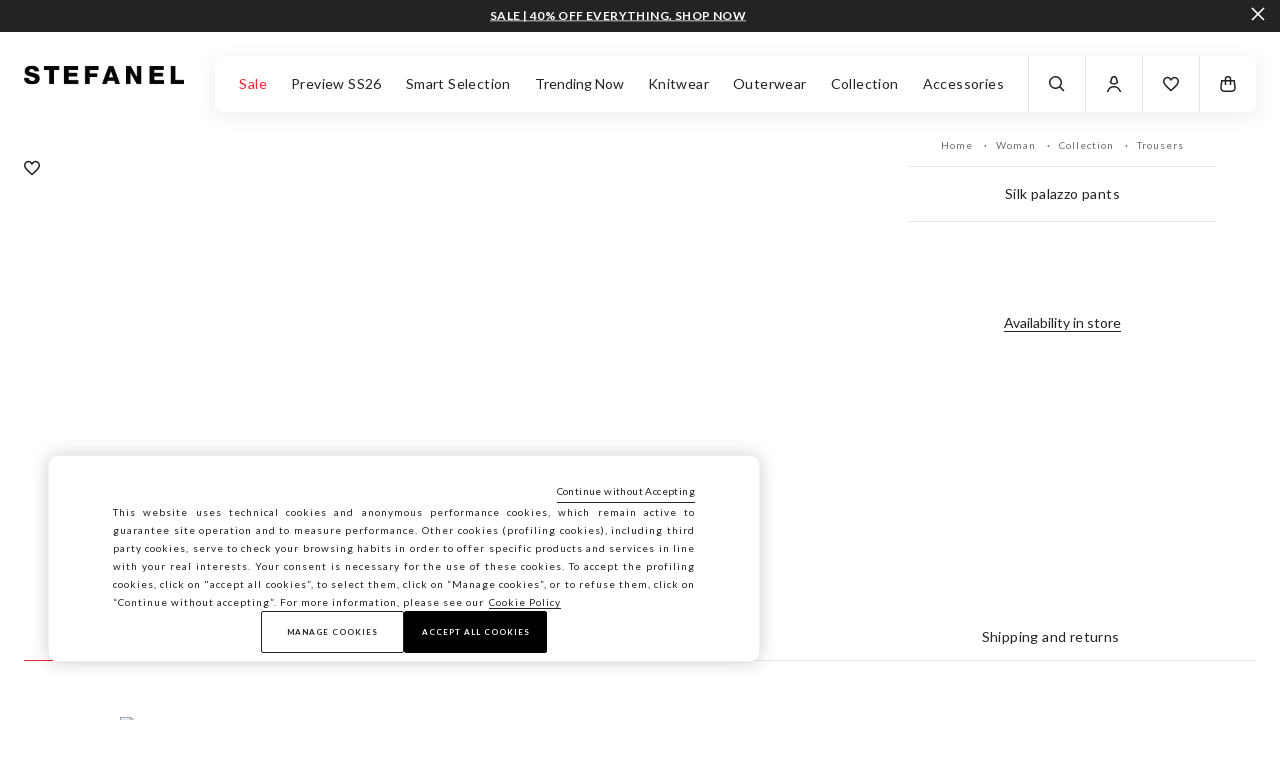

--- FILE ---
content_type: text/html;charset=UTF-8
request_url: https://www.stefanel.com/mt/silk-palazzo-pants-003545556.html
body_size: 21862
content:
<!DOCTYPE html>
<html lang="en-mt" class=""
data-publicpath="/on/demandware.static/Sites-stefanel-Site/-/default/v1768880188650/">
<head>


<meta name="viewport" content="width=device-width, initial-scale=1, maximum-scale=1">

<meta charset=UTF-8 />
<meta http-equiv="x-ua-compatible" content="ie=edge" />
<meta http-equiv="content-language" content="en-mt" />


  





<title>
  Nero Silk palazzo pants | Stefanel
</title>

<meta name="description" content="Buy Nero Silk palazzo pants on Stefanel.com. Discover the extensive range of 's Trousers in the 2024 Spring Summer collection." data-react-helmet="true" />
<meta name="keywords" content="Stefanel" data-react-helmet="true" />



  <meta name="robots" content="noindex, nofollow" data-react-helmet="true"/>





  





  
    
      <link rel="alternate" hrefLang="de-at" href="https://www.stefanel.com/at/palazzo-hose-aus-seide-003545556.html" data-react-helmet="true" />
    
      <link rel="alternate" hrefLang="de-de" href="https://www.stefanel.com/de/palazzo-hose-aus-seide-003545556.html" data-react-helmet="true" />
    
      <link rel="alternate" hrefLang="it-it" href="https://www.stefanel.com/it/pantalone-palazzo-in-seta-003545556.html" data-react-helmet="true" />
    
      <link rel="alternate" hrefLang="pl-pl" href="https://www.stefanel.com/pl/silk-palazzo-pants-003545556.html" data-react-helmet="true" />
    
      <link rel="alternate" hrefLang="en-pt" href="https://www.stefanel.com/pt/silk-palazzo-pants-003545556.html" data-react-helmet="true" />
    
      <link rel="alternate" hrefLang="ro-ro" href="https://www.stefanel.com/ro/silk-palazzo-pants-003545556.html" data-react-helmet="true" />
    
  





<link rel="apple-touch-icon" sizes="180x180" href="/on/demandware.static/Sites-stefanel-Site/-/default/dwfd53be1b/favicons/favicon_new_192x192.png"/>
<link rel="icon" type="image/png" sizes="32x32" href="/on/demandware.static/Sites-stefanel-Site/-/default/dwcb34923f/favicons/favicon_new_32x32.png"/>
<link rel="icon" type="image/png" sizes="16x16" href="/on/demandware.static/Sites-stefanel-Site/-/default/dw25b3bb6e/favicons/favicon_new_16x16.png"/>
<link rel="manifest" href="/on/demandware.static/Sites-stefanel-Site/-/default/dwe25c5a8c/favicons/site.webmanifest"/>
<link rel="mask-icon" href="/on/demandware.static/Sites-stefanel-Site/-/default/dwec72de82/favicons/safari-pinned-tab_new.svg" />
<link rel="shortcut icon" href="/on/demandware.static/Sites-stefanel-Site/-/en_MT/v1768880188650/favicons/favicon_new.ico"/>
<meta name="apple-mobile-web-app-title" content="Stefanel"/>
<meta name="application-name" content="Stefanel"/>
<meta name="msapplication-TileColor" content="#da532c"/>
<meta name="msapplication-config" content="/on/demandware.static/Sites-stefanel-Site/-/default/dw24d89d79/favicons/browserconfig.xml"/>
<meta name="theme-color" content="#ffffff"/>



  <link rel="canonical" href="https://www.stefanel.com/mt/silk-palazzo-pants-003545556.html" />


<meta property="og:type" content="website" />
<meta property="og:site_name" content="Stefanel Malta" />
<meta property="og:brand" content="Stefanel" />
<meta property="og:locale" content="en_MT" />


    
      <meta property="og:title" content="Nero Silk palazzo pants | Stefanel"/>
      <meta property="twitter:title" content="Nero Silk palazzo pants | Stefanel"/>
    
    
      <meta property="og:description" content="Buy Nero Silk palazzo pants on Stefanel.com. Discover the extensive range of 's Trousers in the 2024 Spring Summer collection."/>
      <meta property="twitter:description" content="Buy Nero Silk palazzo pants on Stefanel.com. Discover the extensive range of 's Trousers in the 2024 Spring Summer collection."/>
    
    
      <meta property="og:url" content="https://www.stefanel.com/mt/silk-palazzo-pants-003545556.html"/>
      <meta property="twitter:url" content="https://www.stefanel.com/mt/silk-palazzo-pants-003545556.html"/>
    
    
      <meta property="og:image" content="https://edge.disstg.commercecloud.salesforce.com/dw/image/v2/BFNJ_PRD/on/demandware.static/-/Sites-stefanel-master/default/dw8cdaf613/media/products/stefanel/003/545/003545556_SL.jpg?sw=400&amp;sh=600"/>
      <meta property="twitter:image" content="https://edge.disstg.commercecloud.salesforce.com/dw/image/v2/BFNJ_PRD/on/demandware.static/-/Sites-stefanel-master/default/dw8cdaf613/media/products/stefanel/003/545/003545556_SL.jpg?sw=400&amp;sh=600"/>
      <meta property="og:image:type" content="image/jpeg" />
    


<meta name="facebook-domain-verification" content="ou8620yz0m86hqglwafvrr5h9x1uga" />




<link rel="preconnect" href="https://fonts.googleapis.com">
<link rel="preconnect" href="https://fonts.gstatic.com" crossorigin>
<link href="https://fonts.googleapis.com/css2?family=Lato:wght@100;300;400;700&display=swap" rel="stylesheet">

<script>
  
  
  window.locale= "en_MT";
  window.language= "en";
  window.noexpresscheckout= true;
  window.country= "MT";
  window.countryGroup= "EUROPE";
  window.countryname= "Malta";
  window.MAPS_KEY= "AIzaSyAkj-pbQ3Tx2u2gDD1C4KAx8zrt_eVaR4w";
  window.addressAutocomplete= "null";
  window.staticurl ="https://www.stefanel.com/on/demandware.static/Sites-stefanel-Site/-/default/v1768880188650/images/"
  window.release= "2.4.0";
  window.environment= "production";
  
</script>

<link rel="stylesheet" href="/on/demandware.static/Sites-stefanel-Site/-/en_MT/v1768880188650/swiper-bundle.min.css"/>



  <link rel="stylesheet" href="https://www.stefanel.com/on/demandware.static/Sites-stefanel-Site/-/default/v1768880188650/css/findInStore.css" />

  <link rel="stylesheet" href="https://www.stefanel.com/on/demandware.static/Sites-stefanel-Site/-/default/v1768880188650/css/productDetails.css" />

  <link rel="stylesheet" href="https://www.stefanel.com/on/demandware.static/Sites-stefanel-Site/-/default/v1768880188650/css/sizeGuideModal.css" />

  <link rel="stylesheet" href="https://www.stefanel.com/on/demandware.static/Sites-stefanel-Site/-/default/v1768880188650/css/shopTheLook.css" />

  <link rel="stylesheet" href="https://www.stefanel.com/on/demandware.static/Sites-stefanel-Site/-/default/v1768880188650/css/main.css" />


<script>
  window.apiroot = "/on/demandware.store/Sites-stefanel-Site/en_MT";
  window.homeurl = "https://www.stefanel.com/mt";
</script>





<!-- Global site tag (gtag.js) - Google Ads: 335183200 -->
<!--

  <script async src='https://www.googletagmanager.com/gtag/js?id=AW-335183200'></script>
  <script>
    window.dataLayer = window.dataLayer || [];
    function gtag(){dataLayer.push(arguments);}
    gtag('js', new Date());
    gtag('config', 'AW-335183200');
  </script>
-->


    <!-- Live Story Main Script -->
    <script type="text/javascript">(function(d,w,s,u,y,z) { y=d.createElement(s);
        z=d.getElementsByTagName(s)[0]; y.src=u; y.type="text/javascript"; y.async=1; z.parentNode.insertBefore(y,z);
        })(document,window,"script","https://assets.livestory.io/dist/livestory-stefanel.min.js");
    </script>
    <script type="text/javascript">
        window.LS_CONTROLLER_URL = "https://www.stefanel.com/on/demandware.store/Sites-stefanel-Site/en_MT/Livestory-Parse";
        window.LS_PRODUCT_TILE_API = "https://www.stefanel.com/on/demandware.store/Sites-stefanel-Site/en_MT/ProductApi-Tile";
    </script>




  <script type="text/javascript" src="https://515009197.collect.igodigital.com/collect.js" async> </script>




<script type="text/javascript">//<!--
/* <![CDATA[ (head-active_data.js) */
var dw = (window.dw || {});
dw.ac = {
    _analytics: null,
    _events: [],
    _category: "",
    _searchData: "",
    _anact: "",
    _anact_nohit_tag: "",
    _analytics_enabled: "true",
    _timeZone: "Europe/Rome",
    _capture: function(configs) {
        if (Object.prototype.toString.call(configs) === "[object Array]") {
            configs.forEach(captureObject);
            return;
        }
        dw.ac._events.push(configs);
    },
	capture: function() { 
		dw.ac._capture(arguments);
		// send to CQ as well:
		if (window.CQuotient) {
			window.CQuotient.trackEventsFromAC(arguments);
		}
	},
    EV_PRD_SEARCHHIT: "searchhit",
    EV_PRD_DETAIL: "detail",
    EV_PRD_RECOMMENDATION: "recommendation",
    EV_PRD_SETPRODUCT: "setproduct",
    applyContext: function(context) {
        if (typeof context === "object" && context.hasOwnProperty("category")) {
        	dw.ac._category = context.category;
        }
        if (typeof context === "object" && context.hasOwnProperty("searchData")) {
        	dw.ac._searchData = context.searchData;
        }
    },
    setDWAnalytics: function(analytics) {
        dw.ac._analytics = analytics;
    },
    eventsIsEmpty: function() {
        return 0 == dw.ac._events.length;
    }
};
/* ]]> */
// -->
</script>
<script type="text/javascript">//<!--
/* <![CDATA[ (head-cquotient.js) */
var CQuotient = window.CQuotient = {};
CQuotient.clientId = 'bfnj-stefanel';
CQuotient.realm = 'BFNJ';
CQuotient.siteId = 'stefanel';
CQuotient.instanceType = 'prd';
CQuotient.locale = 'en_MT';
CQuotient.fbPixelId = '__UNKNOWN__';
CQuotient.activities = [];
CQuotient.cqcid='';
CQuotient.cquid='';
CQuotient.cqeid='';
CQuotient.cqlid='';
CQuotient.apiHost='api.cquotient.com';
/* Turn this on to test against Staging Einstein */
/* CQuotient.useTest= true; */
CQuotient.useTest = ('true' === 'false');
CQuotient.initFromCookies = function () {
	var ca = document.cookie.split(';');
	for(var i=0;i < ca.length;i++) {
	  var c = ca[i];
	  while (c.charAt(0)==' ') c = c.substring(1,c.length);
	  if (c.indexOf('cqcid=') == 0) {
		CQuotient.cqcid=c.substring('cqcid='.length,c.length);
	  } else if (c.indexOf('cquid=') == 0) {
		  var value = c.substring('cquid='.length,c.length);
		  if (value) {
		  	var split_value = value.split("|", 3);
		  	if (split_value.length > 0) {
			  CQuotient.cquid=split_value[0];
		  	}
		  	if (split_value.length > 1) {
			  CQuotient.cqeid=split_value[1];
		  	}
		  	if (split_value.length > 2) {
			  CQuotient.cqlid=split_value[2];
		  	}
		  }
	  }
	}
}
CQuotient.getCQCookieId = function () {
	if(window.CQuotient.cqcid == '')
		window.CQuotient.initFromCookies();
	return window.CQuotient.cqcid;
};
CQuotient.getCQUserId = function () {
	if(window.CQuotient.cquid == '')
		window.CQuotient.initFromCookies();
	return window.CQuotient.cquid;
};
CQuotient.getCQHashedEmail = function () {
	if(window.CQuotient.cqeid == '')
		window.CQuotient.initFromCookies();
	return window.CQuotient.cqeid;
};
CQuotient.getCQHashedLogin = function () {
	if(window.CQuotient.cqlid == '')
		window.CQuotient.initFromCookies();
	return window.CQuotient.cqlid;
};
CQuotient.trackEventsFromAC = function (/* Object or Array */ events) {
try {
	if (Object.prototype.toString.call(events) === "[object Array]") {
		events.forEach(_trackASingleCQEvent);
	} else {
		CQuotient._trackASingleCQEvent(events);
	}
} catch(err) {}
};
CQuotient._trackASingleCQEvent = function ( /* Object */ event) {
	if (event && event.id) {
		if (event.type === dw.ac.EV_PRD_DETAIL) {
			CQuotient.trackViewProduct( {id:'', alt_id: event.id, type: 'raw_sku'} );
		} // not handling the other dw.ac.* events currently
	}
};
CQuotient.trackViewProduct = function(/* Object */ cqParamData){
	var cq_params = {};
	cq_params.cookieId = CQuotient.getCQCookieId();
	cq_params.userId = CQuotient.getCQUserId();
	cq_params.emailId = CQuotient.getCQHashedEmail();
	cq_params.loginId = CQuotient.getCQHashedLogin();
	cq_params.product = cqParamData.product;
	cq_params.realm = cqParamData.realm;
	cq_params.siteId = cqParamData.siteId;
	cq_params.instanceType = cqParamData.instanceType;
	cq_params.locale = CQuotient.locale;
	
	if(CQuotient.sendActivity) {
		CQuotient.sendActivity(CQuotient.clientId, 'viewProduct', cq_params);
	} else {
		CQuotient.activities.push({activityType: 'viewProduct', parameters: cq_params});
	}
};
/* ]]> */
// -->
</script>
<!-- Demandware Apple Pay -->

<style type="text/css">ISAPPLEPAY{display:inline}.dw-apple-pay-button,.dw-apple-pay-button:hover,.dw-apple-pay-button:active{background-color:black;background-image:-webkit-named-image(apple-pay-logo-white);background-position:50% 50%;background-repeat:no-repeat;background-size:75% 60%;border-radius:5px;border:1px solid black;box-sizing:border-box;margin:5px auto;min-height:30px;min-width:100px;padding:0}
.dw-apple-pay-button:after{content:'Apple Pay';visibility:hidden}.dw-apple-pay-button.dw-apple-pay-logo-white{background-color:white;border-color:white;background-image:-webkit-named-image(apple-pay-logo-black);color:black}.dw-apple-pay-button.dw-apple-pay-logo-white.dw-apple-pay-border{border-color:black}</style>

</head>

<body id="product-show"
class="  "
data-querystring="pid=003545556">
<script>
  window.dataLayer = window.dataLayer || [];
</script>

<script>
let list = localStorage.getItem("list");
if (list == null || list == "") {
  list = 'product';
} else {
  localStorage.removeItem("list");
}

let cartTotalValue = '-';
if(cartTotalValue){
  cartTotalValue = Number(cartTotalValue);
}
let wishListTotalValue = '0.00';
if(wishListTotalValue){
  wishListTotalValue = Number(wishListTotalValue);
}

let random = (length = 8) => {
    return Math.random().toString(16).substr(2, length);
};

window.dataLayer = [
  {
    'event': 'wSetup' || '-',
    'country': 'mt' || '-',
    'language': 'en' || '-',
    'brand': 'stefanel' || '-',
    'environment': 'production' || '-',
    'list': list || '-',
    'pageClusterAdv': 'landing_product' || '-',
    'promoAttive': 'free_shipping_free_shipping' || '-',
    'firstLevelCategory': 'woman' || '-',
    'secondLevelCategory': 'collection' || '-',
    'thirdLevelCategory': 'trousers' || '-',
    'usertype': 'false' || '-',
    'loginMode': '-' || '-',
    'registeredNewsletter': 'false' || '-',
    'userTotalPurchases': 'not_logged' || '-',
    'userTotalRefunds': 'not_logged' || '-',
    'userValuePurchase': 'not_logged' || '-',
    'userGender': 'not_logged' || '-',
    'userYearBirth': 'not_logged' || '-',
    'userCountry': 'not_logged' || '-',
    'userID': '-' || '-',
    'user_privacy_consent': 'not_logged' || '-',
    'eMail': '-' || '-',
    'userFidelityNumber': 'not_logged' || '-',
    'userPointsFidelity': 'not_logged' || '-',
    'userClusterFidelity': 'not_logged' || '-',
    'userPurchasesInStore': 'not_logged' || '-',
    'userTotalPurchaseOnline': 'not_logged' || '-',
    'dateFirstPurchase': 'not_logged' || '-',
    'dateLastPurchase': 'not_logged' || '-',
    'registrationDate': 'not_logged' || '-',
    'wishListTotalItems': '0' || '-',
    'wishListTotalValue': wishListTotalValue || 0,
    'cartItems': 'false' || '-',
    'cartTotalValue': cartTotalValue || 0,
    'login_location': 'not_logged'  || '-',
    'item_saved': 'not_logged' || '-',
    'limit_free_shipping': '-' || '-',
    'ss_event_id': new Date().getTime() + '.' + random(11),
    'user_info' : {
      'email': ''|| undefined,
      'phone_number': ''|| undefined,
      'first_name': ''|| undefined,
      'last_name': ''|| undefined,
      'gender': ''|| undefined,
      'date_of_birth': ''|| undefined,
      'city': ''|| undefined,
      'state': ''|| undefined,
      'zip_code': ''|| undefined,
      'country': ''|| undefined
    }
  }
];
</script>
<input
  type="hidden"
  name="hidden-w-setup-data"
  value="{&quot;event&quot;:&quot;wSetup&quot;,&quot;country&quot;:&quot;mt&quot;,&quot;language&quot;:&quot;en&quot;,&quot;brand&quot;:&quot;stefanel&quot;,&quot;environment&quot;:&quot;production&quot;,&quot;list&quot;:&quot;product&quot;,&quot;pageClusterAdv&quot;:&quot;landing_product&quot;,&quot;promoAttive&quot;:&quot;free_shipping_free_shipping&quot;,&quot;firstLevelCategory&quot;:&quot;woman&quot;,&quot;secondLevelCategory&quot;:&quot;collection&quot;,&quot;thirdLevelCategory&quot;:&quot;trousers&quot;,&quot;usertype&quot;:false,&quot;loginMode&quot;:&quot;-&quot;,&quot;registeredNewsletter&quot;:false,&quot;userTotalPurchases&quot;:&quot;not_logged&quot;,&quot;userTotalRefunds&quot;:&quot;not_logged&quot;,&quot;userValuePurchase&quot;:&quot;not_logged&quot;,&quot;userGender&quot;:&quot;not_logged&quot;,&quot;userYearBirth&quot;:&quot;not_logged&quot;,&quot;userCountry&quot;:&quot;not_logged&quot;,&quot;userID&quot;:&quot;-&quot;,&quot;user_privacy_consent&quot;:&quot;not_logged&quot;,&quot;eMail&quot;:&quot;-&quot;,&quot;userFidelityNumber&quot;:&quot;not_logged&quot;,&quot;userPointsFidelity&quot;:&quot;not_logged&quot;,&quot;userClusterFidelity&quot;:&quot;not_logged&quot;,&quot;userPurchasesInStore&quot;:&quot;not_logged&quot;,&quot;userTotalPurchaseOnline&quot;:&quot;not_logged&quot;,&quot;dateFirstPurchase&quot;:&quot;not_logged&quot;,&quot;dateLastPurchase&quot;:&quot;not_logged&quot;,&quot;registrationDate&quot;:&quot;not_logged&quot;,&quot;wishListTotalItems&quot;:&quot;0&quot;,&quot;wishListTotalValue&quot;:&quot;0.00&quot;,&quot;cartItems&quot;:false,&quot;cartTotalValue&quot;:&quot;-&quot;,&quot;limit_free_shipping&quot;:&quot;-&quot;,&quot;login_location&quot;:&quot;not_logged&quot;,&quot;item_saved&quot;:&quot;not_logged&quot;}"
/>
<input
  type="hidden"
  id="hidden-fb-customer-data"
  name="hidden-fb-customer-data"
  value="{&quot;email&quot;:&quot;&quot;,&quot;phone_number&quot;:&quot;&quot;,&quot;first_name&quot;:&quot;&quot;,&quot;last_name&quot;:&quot;&quot;,&quot;gender&quot;:&quot;&quot;,&quot;date_of_birth&quot;:&quot;&quot;,&quot;city&quot;:&quot;&quot;,&quot;state&quot;:&quot;&quot;,&quot;zip_code&quot;:&quot;&quot;,&quot;country&quot;:&quot;&quot;}"
/>




<!-- Google Tag Manager -->
<script>(function(w,d,s,l,i){w[l]=w[l]||[];w[l].push({'gtm.start':
new Date().getTime(),event:'gtm.js'});var f=d.getElementsByTagName(s)[0],
j=d.createElement(s),dl=l!='dataLayer'?'&l='+l:'';j.async=true;j.src=
'https://www.googletagmanager.com/gtm.js?id='+i+dl;f.parentNode.insertBefore(j,f);
})(window,document,'script','dataLayer','GTM-T6X45TS');</script>
<!-- End Google Tag Manager -->

<!-- Google Tag Manager (noscript) -->
<noscript><iframe src="https://www.googletagmanager.com/ns.html?GTM-T6X45TS"
height="0" width="0" style="display:none;visibility:hidden"></iframe></noscript>
<!-- End Google Tag Manager (noscript) -->

<input type="hidden" id="hidden-page-view-data" value="" />
<script>
  let documentLoc = window.location.href;
  let pagePath = window.location.pathname + window.location.search;
  let qString = "null";

  let originalLoc = window.sessionStorage.getItem('analytics_virtual_pageview_original_location');
  if (!originalLoc || originalLoc == "") {
    originalLoc = documentLoc;
    window.sessionStorage.setItem('analytics_virtual_pageview_original_location', originalLoc);
  }

  if (documentLoc.includes("checkout")){
    if (qString == "null") {
      documentLoc = documentLoc + "?stage=shipping#shipping";
    }
  }

  let pageView = {
    'event': 'virtual_pageview',
    'documentLocation': documentLoc,
    'originalLocation': originalLoc,
    'pagePath': pagePath,
    'pageTitle': document.title.replace(/ /g, "_").toLowerCase()
  }
  document.getElementById("hidden-page-view-data").value = JSON.stringify(pageView);

  window.dataLayer.push(pageView);
</script>

<input type="hidden" name="hidden-analytics-setter" value="" data-component="analyticsListnersComponent" data-customer-autheticated="false"/>
<input type="hidden" name="hidden-input-position" value="product-show" />

<input type="hidden" id="hidden-analytics-item-list-id" value="" />
<input type="hidden" id="hidden-analytics-item-list-type" value="" />
<input type="hidden" id="hidden-analytics-filters" value="" />
<input type="hidden" id="hidden-analytics-sorting" value="" />

<input type="hidden" name="hidden-input-last-search-suggestions-images" value="" />

<input type="hidden" id="hidden-data-guest" value="true">




  
  <input
    type="hidden"
    id="hiddenInputCollectjsMemberidmc"
    value="515009197"
  />
  <input
    type="hidden"
    id="hiddenInputCollectjLocale"
    value="en-MT"
  />

<script>
window.editorialComponents = {};
window.editorialComponentWrappers = [];
window.swiperContainers = {};
</script>



  <header aria-label="header.ariatitle" data-component="headerNavigation">
    



<div class="a11y-action-bar">
<a href="#maincontent"><span>Go to main content</span></a>
<a href="#footer"><span>Scroll down to the bottom of the page</span></a>
</div>
<div class="container-nav navigation collapse-translate-initial">

<button type="button" data-menu-back class="icon--arrow-sx" aria-label="back"></button>

<a href="/mt/" class="logo-header imglink" data-analytics='{"event": "click", "eventCategory": "__pageCategory__", "eventAction": "click logo"}'>


<img src="https://www.stefanel.com/on/demandware.static/Sites-stefanel-Site/-/default/dw8519c1bf/images/logo_black.png" class="logo-header__img" alt="Stefanel"/>
</a>
<div class="nav-wrapper">

<nav id="mainnav" aria-label="navigation.mainnavigation">
<div class="menu-icon hamburger-menu"><button class="icon--menu js-menu-toggler" type="button"></button></div>
<ul class="menu-wrapper"><li class="menu-item">





<a href=https://www.stefanel.com/mt/sale/
  role=button aria-controls=sale-navdialog aria-expanded=false aria-haspopup=dialog
  class="menu-heading featured"
  data-analytics-gaevent='{"eventname": "menu_first_level", "category": "Sale", "button_type": "open_tab"}'
  data-option-categoryid="Sale">
  Sale
</a>


  <div role="dialog" id="sale-navdialog" aria-labelledby="sale-navdialog-title"
    class="wrapper-submenu ">
    <div class="container-submenu">
      <div class="main-submenu"><div class="submenu-group">



  <div class="submenu-heading" data-option-analytics-label=" " data-option-category-id="">

    
      <a href="https://www.stefanel.com/mt/sale/">
         
      </a>
  
  </div>






  <ul class="experience-region experience-items"><li role="none">




  <a class="submenu-item ss3   "
    href="https://www.stefanel.com/mt/sale-women/clothing/knitwear/" data-option-analytics-label="Knitwear" data-option-category-id=" Clothing">
    Knitwear
  </a>

</li><li role="none">




  <a class="submenu-item ss3   "
    href="https://www.stefanel.com/mt/sale-women/clothing/outerwear/" data-option-analytics-label="Outerwear" data-option-category-id=" Clothing">
    Outerwear
  </a>

</li><li role="none">




  <a class="submenu-item ss3   "
    href="https://www.stefanel.com/mt/sale-women/clothing/jackets/" data-option-analytics-label="Jackets" data-option-category-id="Outerwear">
    Jackets
  </a>

</li><li role="none">




  <a class="submenu-item ss3   "
    href="https://www.stefanel.com/mt/sale-damen/bekleidung/jeans/" data-option-analytics-label="Jeans" data-option-category-id=" Clothing">
    Jeans
  </a>

</li></ul>
</div><div class="submenu-group">



  <div class="submenu-heading" data-option-analytics-label=" " data-option-category-id="">

    
      <a href="https://www.stefanel.com/mt/sale/">
         
      </a>
  
  </div>






  <ul class="experience-region experience-items"><li role="none">




  <a class="submenu-item ss3   "
    href="https://www.stefanel.com/mt/sale-women/clothing/trousers/" data-option-analytics-label="Trousers" data-option-category-id=" Clothing">
    Trousers
  </a>

</li><li role="none">




  <a class="submenu-item ss3   "
    href="https://www.stefanel.com/mt/sale-women/clothing/shirts-and-blouses/" data-option-analytics-label="Blouses &amp; Shirts" data-option-category-id=" Clothing">
    Blouses & Shirts
  </a>

</li><li role="none">




  <a class="submenu-item ss3   "
    href="https://www.stefanel.com/mt/sale-women/clothing/cardigans/" data-option-analytics-label="Cardigans" data-option-category-id="Knitwear">
    Cardigans
  </a>

</li><li role="none">




  <a class="submenu-item ss3   "
    href="https://www.stefanel.com/mt/sale/" data-option-analytics-label="See all" data-option-category-id="Saldi Donna">
    See all
  </a>

</li></ul>
</div></div>
    </div>
  </div>

</li><li class="menu-item">





<a href=https://www.stefanel.com/mt/preview/
  
  class="menu-heading"
  data-analytics-gaevent='{"eventname": "menu_first_level", "category": "Preview SS26", "button_type": "open_page"}'
  data-option-categoryid="Preview SS26">
  Preview SS26
</a>


</li><li class="menu-item">





<a href=https://www.stefanel.com/mt/smart-selection.html
  
  class="menu-heading"
  data-analytics-gaevent='{"eventname": "menu_first_level", "category": "Smart Selection", "button_type": "open_page"}'
  data-option-categoryid="Smart Selection">
  Smart Selection
</a>


</li><li class="menu-item">





<button 
  role=button aria-controls=trendingnow-navdialog aria-expanded=false aria-haspopup=dialog
  class="menu-heading"
  data-analytics-gaevent='{"eventname": "menu_first_level", "category": "Trending Now", "button_type": "open_tab"}'
  data-option-categoryid="Trending Now">
  Trending Now
</button>


  <div role="dialog" id="trendingnow-navdialog" aria-labelledby="trendingnow-navdialog-title"
    class="wrapper-submenu ">
    <div class="container-submenu">
      <div class="main-submenu"><div class="submenu-group">



  <div class="submenu-heading" data-option-analytics-label="Trending now" data-option-category-id="">

    
      <a href="https://www.stefanel.com/on/demandware.store/Sites-stefanel-Site/en_MT/Page-Show?cid=SS24-Campaign">
        Trending now
      </a>
  
  </div>






  <ul class="experience-region experience-items"><li role="none">




  <a class="submenu-item ss3   "
    href="https://www.stefanel.com/mt/shop-by-yarn/" data-option-analytics-label="Shop by Yarn" data-option-category-id="Editorials">
    Shop by Yarn
  </a>

</li><li role="none">




  <a class="submenu-item ss3   "
    href="https://www.stefanel.com/mt/women/editorial/winter-white/" data-option-analytics-label="White Outfit" data-option-category-id="Festive Outfits">
    White Outfit
  </a>

</li><div class="experience-component experience-menu_item"></div><li role="none">




  <a class="submenu-item ss3   "
    href="https://www.stefanel.com/mt/woman/editorial/seasonal-tones/" data-option-analytics-label="Chocolate Brown" data-option-category-id="Editorials">
    Chocolate Brown
  </a>

</li><li role="none">




  <a class="submenu-item ss3   "
    href="https://www.stefanel.com/mt/editorials/effortless-sets/" data-option-analytics-label="Effortless sets" data-option-category-id="Editorials">
    Effortless sets
  </a>

</li><li role="none">




  <a class="submenu-item ss3   "
    href="https://www.stefanel.com/mt/women/editorial/cozy-coords/" data-option-analytics-label="Knitted looks" data-option-category-id="Editorials">
    Knitted looks
  </a>

</li><li role="none">




  <a class="submenu-item ss3   "
    href="https://www.stefanel.com/mt/careguide.html" data-option-analytics-label="Careguide" data-option-category-id="">
    Careguide
  </a>

</li><li role="none">




  <a class="submenu-item ss3   "
    href="https://www.stefanel.com/mt/fall-winter-campaign.html" data-option-analytics-label="Fall Winter Campaign " data-option-category-id="">
    Fall Winter Campaign 
  </a>

</li></ul>
</div><div class="image-column">





<a href="https://www.stefanel.com/mt/travel-diaries/" data-option-analytics-label="Travel Diaries">
  <span class="image-heading">
    Travel Diaries
  </span>
  
  <img class="lazyload " src="https://www.stefanel.com/on/demandware.static/-/Sites-stefanel-Library/default/dw1879f577/Menu/12/acquista per filato (1).jpg" data-src="https://www.stefanel.com/on/demandware.static/-/Sites-stefanel-Library/default/dw1879f577/Menu/12/acquista per filato (1).jpg"
    srcset="[data-uri]"
    data-srcset="/on/demandware.static/-/Sites-stefanel-Library/default/dw1879f577/Menu/12/acquista per filato (1).jpg 2072w"
    aria-hidden="false"
    alt="" width="2072" height="2768" />
  

</a></div><div class="image-column">





<a href="https://www.stefanel.com/mt/shop-by-yarn/" data-option-analytics-label="Shop by Yarn">
  <span class="image-heading">
    Shop by Yarn
  </span>
  
  <img class="lazyload " src="https://www.stefanel.com/on/demandware.static/-/Sites-stefanel-Library/default/dwf36046de/Menu/ menu febbraio/Acquista per filato.jpg" data-src="https://www.stefanel.com/on/demandware.static/-/Sites-stefanel-Library/default/dwf36046de/Menu/ menu febbraio/Acquista per filato.jpg"
    srcset="[data-uri]"
    data-srcset="/on/demandware.static/-/Sites-stefanel-Library/default/dwf36046de/Menu/ menu febbraio/Acquista per filato.jpg 2072w"
    aria-hidden="false"
    alt="" width="2072" height="2768" />
  

</a></div></div>
    </div>
  </div>

</li><li class="menu-item">





<a href=https://www.stefanel.com/mt/woman/collection/knitwear/
  role=button aria-controls=knitwear-navdialog aria-expanded=false aria-haspopup=dialog
  class="menu-heading"
  data-analytics-gaevent='{"eventname": "menu_first_level", "category": "Knitwear", "button_type": "open_tab"}'
  data-option-categoryid="Knitwear">
  Knitwear
</a>


  <div role="dialog" id="knitwear-navdialog" aria-labelledby="knitwear-navdialog-title"
    class="wrapper-submenu ">
    <div class="container-submenu">
      <div class="main-submenu"><div class="submenu-group">



  <div class="submenu-heading" data-option-analytics-label="Categories" data-option-category-id="">

    
      <a href="https://www.stefanel.com/mt/woman/collection/knitwear/">
        Categories
      </a>
  
  </div>






  <ul class="experience-region experience-items"><li role="none">




  <a class="submenu-item ss3   "
    href="https://www.stefanel.com/mt/women/collection/sweaters-pullovers/" data-option-analytics-label="Sweaters &amp; Jumpers" data-option-category-id="Knitwear">
    Sweaters & Jumpers
  </a>

</li><li role="none">




  <a class="submenu-item ss3   "
    href="https://www.stefanel.com/mt/woman/collection/knitwear/cardigans/" data-option-analytics-label="Cardigans" data-option-category-id="Knitwear">
    Cardigans
  </a>

</li><li role="none">




  <a class="submenu-item ss3   "
    href="https://www.stefanel.com/mt/woman/collection/knitwear/" data-option-analytics-label="See all" data-option-category-id="Collection">
    See all
  </a>

</li></ul>
</div><div class="submenu-group">



  <div class="submenu-heading" data-option-analytics-label="Shop by Yarn" data-option-category-id="">

    
      <a href="https://www.stefanel.com/mt/shop-by-yarn/">
        Shop by Yarn
      </a>
  
  </div>






  <ul class="experience-region experience-items"><li role="none">




  <a class="submenu-item ss3   "
    href="https://www.stefanel.com/mt/woman/editorial/cashmere/" data-option-analytics-label="Cashmere" data-option-category-id="Shop by Yarn">
    Cashmere
  </a>

</li><li role="none">




  <a class="submenu-item ss3   "
    href="https://www.stefanel.com/mt/smart-selection/100%25-wool-from-%E2%82%AC50/" data-option-analytics-label="100% Wool" data-option-category-id="Smart Selection">
    100% Wool
  </a>

</li><li role="none">




  <a class="submenu-item ss3   "
    href="https://www.stefanel.com/mt/editorials/shop-by-yarn/women%E2%80%99s-alpaca-wool-clothing/" data-option-analytics-label="Alpaca" data-option-category-id="Shop by Yarn">
    Alpaca
  </a>

</li><li role="none">




  <a class="submenu-item ss3   "
    href="https://www.stefanel.com/mt/editorials/shop-by-yarn/women%E2%80%99s-mohair-clothing/" data-option-analytics-label="Mohair" data-option-category-id="Shop by Yarn">
    Mohair
  </a>

</li><li role="none">




  <a class="submenu-item ss3   "
    href="https://www.stefanel.com/mt/women/editorial/wool/" data-option-analytics-label="Wool" data-option-category-id="Shop by Yarn">
    Wool
  </a>

</li><li role="none">




  <a class="submenu-item ss3   "
    href="https://www.stefanel.com/mt/shop-by-yarn/pure-cotton/" data-option-analytics-label="Pure Cotton" data-option-category-id="Shop by Yarn">
    Pure Cotton
  </a>

</li><li role="none">




  <a class="submenu-item ss3   "
    href="https://www.stefanel.com/mt/women/editorial/silk-blend/" data-option-analytics-label="Silk Blend" data-option-category-id="Shop by Yarn">
    Silk Blend
  </a>

</li><li role="none">




  <a class="submenu-item ss3   "
    href="https://www.stefanel.com/mt/shop-by-yarn/" data-option-analytics-label="See all" data-option-category-id="Editorials">
    See all
  </a>

</li></ul>
</div><div class="image-column">





<a href="https://www.stefanel.com/mt/editorials/shop-by-yarn/100%25-wool/" data-option-analytics-label="100% Wool">
  <span class="image-heading">
    100% Wool
  </span>
  
  <img class="lazyload " src="https://www.stefanel.com/on/demandware.static/-/Sites-stefanel-Library/default/dwa1ad2e27/Menu/12/BROWN LOOK 10.jpg" data-src="https://www.stefanel.com/on/demandware.static/-/Sites-stefanel-Library/default/dwa1ad2e27/Menu/12/BROWN LOOK 10.jpg"
    srcset="[data-uri]"
    data-srcset="/on/demandware.static/-/Sites-stefanel-Library/default/dwa1ad2e27/Menu/12/BROWN LOOK 10.jpg 1713w"
    aria-hidden="false"
    alt="" width="1713" height="2570" />
  

</a></div></div>
    </div>
  </div>

</li><li class="menu-item">





<a href=https://www.stefanel.com/mt/woman/collection/outerwear/
  role=button aria-controls=outerwear-navdialog aria-expanded=false aria-haspopup=dialog
  class="menu-heading"
  data-analytics-gaevent='{"eventname": "menu_first_level", "category": "Outerwear", "button_type": "open_tab"}'
  data-option-categoryid="Outerwear">
  Outerwear
</a>


  <div role="dialog" id="outerwear-navdialog" aria-labelledby="outerwear-navdialog-title"
    class="wrapper-submenu ">
    <div class="container-submenu">
      <div class="main-submenu"><div class="submenu-group">



  <div class="submenu-heading" data-option-analytics-label="Categories" data-option-category-id="">

    
      <a href="https://www.stefanel.com/mt/woman/collection/outerwear/">
        Categories
      </a>
  
  </div>






  <ul class="experience-region experience-items"><li role="none">




  <a class="submenu-item ss3   "
    href="https://www.stefanel.com/mt/woman/collection/outerwear/coats/" data-option-analytics-label="Coats" data-option-category-id="Outerwear">
    Coats
  </a>

</li><li role="none">




  <a class="submenu-item ss3   "
    href="https://www.stefanel.com/mt/woman/collection/outerwear/jackets/" data-option-analytics-label="Jackets" data-option-category-id="Outerwear">
    Jackets
  </a>

</li><li role="none">




  <a class="submenu-item ss3   "
    href="https://www.stefanel.com/mt/woman/collection/outerwear/trench/" data-option-analytics-label="Trenchs" data-option-category-id="Outerwear">
    Trenchs
  </a>

</li><li role="none">




  <a class="submenu-item ss3   "
    href="https://www.stefanel.com/mt/woman/collection/outerwear/blazers/" data-option-analytics-label="Blazers" data-option-category-id="Outerwear">
    Blazers
  </a>

</li><li role="none">




  <a class="submenu-item ss3   "
    href="https://www.stefanel.com/mt/woman/collection/outerwear/" data-option-analytics-label="See all" data-option-category-id="Collection">
    See all
  </a>

</li></ul>
</div><div class="image-column">





<a href="https://www.stefanel.com/mt/women/editorial/eco-fur/" data-option-analytics-label="Eco Fur">
  <span class="image-heading">
    Eco Fur
  </span>
  
  <img class="lazyload " src="https://www.stefanel.com/on/demandware.static/-/Sites-stefanel-Library/default/dw1ba815e6/Menu/12/Eco fur.jpg" data-src="https://www.stefanel.com/on/demandware.static/-/Sites-stefanel-Library/default/dw1ba815e6/Menu/12/Eco fur.jpg"
    srcset="[data-uri]"
    data-srcset="/on/demandware.static/-/Sites-stefanel-Library/default/dw1ba815e6/Menu/12/Eco fur.jpg 2072w"
    aria-hidden="false"
    alt="" width="2072" height="2768" />
  

</a></div><div class="image-column">





<a href="https://www.stefanel.com/mt/woman/collection/outerwear/coats/" data-option-analytics-label="Coats">
  <span class="image-heading">
    Coats
  </span>
  
  <img class="lazyload " src="https://www.stefanel.com/on/demandware.static/-/Sites-stefanel-Library/default/dwa377279b/Menu/12/Cappotti (1).jpg" data-src="https://www.stefanel.com/on/demandware.static/-/Sites-stefanel-Library/default/dwa377279b/Menu/12/Cappotti (1).jpg"
    srcset="[data-uri]"
    data-srcset="/on/demandware.static/-/Sites-stefanel-Library/default/dwa377279b/Menu/12/Cappotti (1).jpg 2072w"
    aria-hidden="false"
    alt="" width="2072" height="2768" />
  

</a></div></div>
    </div>
  </div>

</li><li class="menu-item">





<a href=https://www.stefanel.com/mt/women/collection/
  role=button aria-controls=collection-navdialog aria-expanded=false aria-haspopup=dialog
  class="menu-heading"
  data-analytics-gaevent='{"eventname": "menu_first_level", "category": "Collection", "button_type": "open_tab"}'
  data-option-categoryid="Collection">
  Collection
</a>


  <div role="dialog" id="collection-navdialog" aria-labelledby="collection-navdialog-title"
    class="wrapper-submenu ">
    <div class="container-submenu">
      <div class="main-submenu"><div class="submenu-group">



  <div class="submenu-heading" data-option-analytics-label="Categories" data-option-category-id="">

    
      <a href="https://www.stefanel.com/mt/women/collection/">
        Categories
      </a>
  
  </div>






  <ul class="experience-region experience-items"><li role="none">




  <a class="submenu-item ss3   "
    href="https://www.stefanel.com/mt/woman/collection/knitwear/" data-option-analytics-label="Knitwear" data-option-category-id="Collection">
    Knitwear
  </a>

</li><li role="none">




  <a class="submenu-item ss3   "
    href="https://www.stefanel.com/mt/woman/collection/outerwear/" data-option-analytics-label="Outerwear" data-option-category-id="Collection">
    Outerwear
  </a>

</li><li role="none">




  <a class="submenu-item ss3   "
    href="https://www.stefanel.com/mt/women/collection/trousers/" data-option-analytics-label="Trousers" data-option-category-id="Collection">
    Trousers
  </a>

</li><li role="none">




  <a class="submenu-item ss3   "
    href="https://www.stefanel.com/mt/women/collection/shirts-blouses/" data-option-analytics-label="Shirts &amp; Blouses" data-option-category-id="Collection">
    Shirts & Blouses
  </a>

</li><li role="none">




  <a class="submenu-item ss3   "
    href="https://www.stefanel.com/mt/women/collection/jeans/" data-option-analytics-label="Jeans" data-option-category-id="Collection">
    Jeans
  </a>

</li><li role="none">




  <a class="submenu-item ss3   "
    href="https://www.stefanel.com/mt/women/collection/t-shirts-tops/" data-option-analytics-label="T-Shirt &amp; Tops" data-option-category-id="Collection">
    T-Shirt & Tops
  </a>

</li><li role="none">




  <a class="submenu-item ss3   "
    href="https://www.stefanel.com/mt/women/collection/dresses/" data-option-analytics-label="Dresses" data-option-category-id="Collection">
    Dresses
  </a>

</li><li role="none">




  <a class="submenu-item ss3   "
    href="https://www.stefanel.com/mt/women/collection/skirts/" data-option-analytics-label="Skirts" data-option-category-id="Collection">
    Skirts
  </a>

</li><li role="none">




  <a class="submenu-item ss3   "
    href="https://www.stefanel.com/mt/women/collection/" data-option-analytics-label="See all" data-option-category-id="Woman">
    See all
  </a>

</li></ul>
</div><div class="image-column">





<a href="https://www.stefanel.com/mt/woman/editorial/party-look/" data-option-analytics-label="Polos">
  <span class="image-heading">
    Polos
  </span>
  
  <img class="lazyload " src="https://www.stefanel.com/on/demandware.static/-/Sites-stefanel-Library/default/dwe04e7e62/Menu/ menu febbraio/Refresh menu.jpg" data-src="https://www.stefanel.com/on/demandware.static/-/Sites-stefanel-Library/default/dwe04e7e62/Menu/ menu febbraio/Refresh menu.jpg"
    srcset="[data-uri]"
    data-srcset="/on/demandware.static/-/Sites-stefanel-Library/default/dwe04e7e62/Menu/ menu febbraio/Refresh menu.jpg 2072w"
    aria-hidden="false"
    alt="" width="2072" height="2768" />
  

</a></div><div class="image-column">





<a href="https://www.stefanel.com/mt/women/collection/jeans/" data-option-analytics-label="Jeans">
  <span class="image-heading">
    Jeans
  </span>
  
  <img class="lazyload " src="https://www.stefanel.com/on/demandware.static/-/Sites-stefanel-Library/default/dwa6c0af87/Menu/12/denim-1.jpg" data-src="https://www.stefanel.com/on/demandware.static/-/Sites-stefanel-Library/default/dwa6c0af87/Menu/12/denim-1.jpg"
    srcset="[data-uri]"
    data-srcset="/on/demandware.static/-/Sites-stefanel-Library/default/dwa6c0af87/Menu/12/denim-1.jpg 2072w"
    aria-hidden="false"
    alt="" width="2072" height="2768" />
  

</a></div></div>
    </div>
  </div>

</li><li class="menu-item">





<a href=https://www.stefanel.com/mt/women/collection/accessories/
  role=button aria-controls=accessories-navdialog aria-expanded=false aria-haspopup=dialog
  class="menu-heading"
  data-analytics-gaevent='{"eventname": "menu_first_level", "category": "Accessories", "button_type": "open_tab"}'
  data-option-categoryid="Accessories">
  Accessories
</a>


  <div role="dialog" id="accessories-navdialog" aria-labelledby="accessories-navdialog-title"
    class="wrapper-submenu ">
    <div class="container-submenu">
      <div class="main-submenu"><div class="submenu-group">



  <div class="submenu-heading" data-option-analytics-label="Categories" data-option-category-id="">

    
      <a href="https://www.stefanel.com/mt/women/collection/accessories/">
        Categories
      </a>
  
  </div>






  <ul class="experience-region experience-items"><li role="none">




  <a class="submenu-item ss3   "
    href="https://www.stefanel.com/mt/women/collection/scarves/" data-option-analytics-label="Scarves" data-option-category-id="Accessories">
    Scarves
  </a>

</li><li role="none">




  <a class="submenu-item ss3   "
    href="https://www.stefanel.com/mt/women/collection/shoes/" data-option-analytics-label="Shoes" data-option-category-id="Accessories">
    Shoes
  </a>

</li><li role="none">




  <a class="submenu-item ss3   "
    href="https://www.stefanel.com/mt/women/collection/handbags/" data-option-analytics-label="Bags" data-option-category-id="Accessories">
    Bags
  </a>

</li><li role="none">




  <a class="submenu-item ss3   "
    href="https://www.stefanel.com/mt/women/collection/belts/" data-option-analytics-label="Belts" data-option-category-id="Accessories">
    Belts
  </a>

</li><li role="none">




  <a class="submenu-item ss3   "
    href="https://www.stefanel.com/mt/women/collection/hats/" data-option-analytics-label="Hats" data-option-category-id="Accessories">
    Hats
  </a>

</li><li role="none">




  <a class="submenu-item ss3   "
    href="https://www.stefanel.com/mt/women/collection/gloves/" data-option-analytics-label="Gloves" data-option-category-id="Accessories">
    Gloves
  </a>

</li><li role="none">




  <a class="submenu-item ss3   "
    href="https://www.stefanel.com/mt/woman/collection/accessories/socks/" data-option-analytics-label="Socks" data-option-category-id="Accessories">
    Socks
  </a>

</li><li role="none">




  <a class="submenu-item ss3   "
    href="https://www.stefanel.com/mt/women/collection/accessories/" data-option-analytics-label="See all" data-option-category-id="Collection">
    See all
  </a>

</li></ul>
</div><div class="image-column">





<a href="https://www.stefanel.com/mt/women/collection/scarves/" data-option-analytics-label="Scarves">
  <span class="image-heading">
    Scarves
  </span>
  
  <img class="lazyload " src="https://www.stefanel.com/on/demandware.static/-/Sites-stefanel-Library/default/dw2cd0df08/Menu/ menu febbraio/Sciarpe.jpg" data-src="https://www.stefanel.com/on/demandware.static/-/Sites-stefanel-Library/default/dw2cd0df08/Menu/ menu febbraio/Sciarpe.jpg"
    srcset="[data-uri]"
    data-srcset="/on/demandware.static/-/Sites-stefanel-Library/default/dw2cd0df08/Menu/ menu febbraio/Sciarpe.jpg 2072w"
    aria-hidden="false"
    alt="" width="2072" height="2768" />
  

</a></div><div class="image-column">





<a href="https://www.stefanel.com/mt/women/collection/shoes/" data-option-analytics-label="Shoes">
  <span class="image-heading">
    Shoes
  </span>
  
  <img class="lazyload " src="https://www.stefanel.com/on/demandware.static/-/Sites-stefanel-Library/default/dw605d965c/Menu/ menu febbraio/Scarpe.jpg" data-src="https://www.stefanel.com/on/demandware.static/-/Sites-stefanel-Library/default/dw605d965c/Menu/ menu febbraio/Scarpe.jpg"
    srcset="[data-uri]"
    data-srcset="/on/demandware.static/-/Sites-stefanel-Library/default/dw605d965c/Menu/ menu febbraio/Scarpe.jpg 2072w"
    aria-hidden="false"
    alt="" width="2072" height="2768" />
  

</a></div></div>
    </div>
  </div>

</li></ul>
<div class="menu-footer"></div>
</nav>

<div class="menu-actions">

<div class="uninitialized menu-icon" data-react="search-app" data-searchurl="/mt/search">

<div class="search-container">
<button class="icon--search" type="button"></button>
</div>
</div>





<div class="menu-icon">
<button class="icon--account enhanced-login-button" type="button"></button>
</div>

<div class="modal fade d-none" id="login-popup" tabindex="-1" role="dialog" aria-labelledby="loginPopupModal">
  <div class="modal-dialog" role="document">
    <div class="modal-header login-popup-header">
      <button type="button" class="modal__close" data-dismiss="modal" aria-label="Close">
      </button>
    </div>
    <div class="modal-content">
      <div class="modal-body login-popup-body js-login-popup-body">
        <h3 class="modal-title" id="loginPopupModal"> Sign in to your account </h3>
        <form class="enhancedlogin-form" autocomplete="on" novalidate action="/on/demandware.store/Sites-stefanel-Site/en_MT/Login-EnhancedLogin" name = "dwfrm_enhancedlogin" id = "dwfrm_enhancedlogin" >
          <div class="login-form-container formfields">
            <div class="form-group required">
              <div class="form-control">
                <input  type="text" class="form-control loginEmail" id="loginEmail" placeholder=" " value="" aria-describedby="loginEmailInvalidMessage" name="dwfrm_enhancedlogin_loginEmail" required aria-required="true" value="" maxLength="2147483647" pattern="^[\w.%+-]+@[\w.-]+\.[\w]{2,6}$"/>
                <label class="form-group__label text-gray" for="loginEmail default"> Enter your email * </label>
                <div class="invalid-feedback d-none" id="loginEmailInvalidMessage"></div>
              </div>
            </div>
            <div class="form-group required">
              <div class="form-control">
                <input type="password" class="form-control loginPassword" id="loginPassword" placeholder=" " value="" aria-describedby="loginPasswordInvalidMessage" name="dwfrm_enhancedlogin_loginPassword" required aria-required="true" value="" maxLength="255" minLength="1" />
                <label class="form-group__label text-gray" for="loginPassword default"> Password * </label>
                <div class="invalid-feedback d-none" id="loginPasswordInvalidMessage"></div>
              </div>
            </div>
            
              <div class="form-group flex-vc gap-2 loginRememberMe__container">
                <div class="loginRememberMe__checkbox checkbox">
                  <input type="checkbox" class="loginRememberMe__checkbox__input" id="loginRememberMe" placeholder=" " name="dwfrm_enhancedlogin_loginRememberMe" value="true" />
                  <label class="loginRememberMe__checkbox__label" for="loginRememberMe default" id="loginRememberMe__label"> Stay connected </label>
                </div>
                <span class='tooltip-persistent tooltip-persistent--info'>
                  <span class="icon--info-small tooltip-persistent__icon login__rememberMe_tooltip_icon flex-vc" id="loginRememberMe_tooltip_icon"></span>
                  <span class="tooltip-persistent-modal d-none" id="loginRememberMe_tooltip_modal">
                    <div class="tooltip-persistent-modal__header">
                      <h4 class="tooltip-persistent-modal__header_title Par">Easy access</h4>
                      <button type="button" class='icon--close-16-white tooltip-persistent-modal__header_close'>
                        <span data-label="button.close"></span>
                      </button>
                    </div>
                    <p class="tooltip-persistent-modal__subtitle Par-mini">
                      If you choose "stay logged in", a cookie will be activated that will allow you to remain logged in to your account even when you end the session. To keep your account secure, only use this on personal devices. <a class='underline' target='_blank' href='/cookie-policy'>Cookie Policy</a>
                    </p>
                  </span>
                </span>
              </div>
            
            
            <div class="invalid-feedback d-none" id="loginError">
              Access failed. Try again
            </div>
          </div>
          <button type="submit" class="button button--primary login__btn" data-dismiss="modal" data-login-mode="email">
            <span data-label="Log In"></span>
          </button>
          <div class="password-reset__wrapper">
            
                
                <a class="password-reset cta--animated js-password-reset" href="/mt/reset-password?locationRedirect=https%3A%2F%2Fwww.stefanel.com%2Fmt%2Faccount"> Forgotten your password? </a>
            
          </div>

        </form>
      </div>

      
        <div class="login-registration__login__social">
          <h4 class="Par-big mb-8 text-grey8"> Or login with </h4>
          <div class="flex gap-2">
            <a class="button button--secondary icon--link icon--right social-button gap-2 bold" data-login-mode="facebook" href="/on/demandware.store/Sites-stefanel-Site/en_MT/Login-OAuthLogin_Ciam_Social?oauthProvider=CIAM_Login&amp;oauthLoginTargetEndPoint=1&amp;domain_hint=facebook%2ecom">
              <div class="icon--login_facebook"></div>
              <span class="social-button__label ">Facebook</span>
            </a>
            <a class="button button--secondary icon--link icon--right social-button gap-2 bold" data-login-mode="google" href="/on/demandware.store/Sites-stefanel-Site/en_MT/Login-OAuthLogin_Ciam_Social?oauthProvider=CIAM_Login&amp;oauthLoginTargetEndPoint=1&amp;domain_hint=google%2ecom">
              <div class="icon--login_google"></div>
              <span class="icon--left social-button__label">Google</span>
            </a>
          </div>
        </div>
      

      
        <hr class="divider" />
        <div class="modal-footer">
          <h4 class="Par-big mb-8 text-grey8"> New user? </h4>
            
            <a class="button button--secondary js-popup-register" href="/mt/login-and-registration?tabRegister=true" data-login-mode="email">
              <span data-label="REGISTER NOW"></span>
            </a>
        </div>
      
    </div>
  </div>
</div>





<div class="menu-icon d-md-block d-xs-none"><a href="/mt/account/wishlist" class="icon--wish" role="button" aria-label="Wishlist"></a></div>






  

  <div class="uninitialized menu-icon"
    data-react="minicart-app"
    data-totalitems=""
    data-emptylink="/mt/"
    data-carturl="/mt/cart"
    data-checkouturl="/mt/checkout"
    data-integrationid="6041e86130d963000cada49d">
    <div class="minibag-wrapper">
      <a href="/mt/cart" class="icon--bag" role="button" aria-label="Cart">
        
      </a>
    </div>
  </div>



<div class="menu-icon d-md-none">
<button data-menu-toggle class="hamburger" aria-haspopup="dialog" aria-controls="mainnav" aria-expanded="false" aria-label="navigation.menu">
<div class="hamburger__line"></div>
<div class="hamburger__line"></div>
<div class="hamburger__line"></div>
</button>
</div>
<div id="wishlist-feedback-container" data-react="wishlistfeedback-loader"></div>
</div>
</div>

</div>
<script>
let isDesktop = window.screen.availWidth >= 1280;
if(isDesktop) {
document.getElementsByClassName('navigation')[0].classList.remove('collapse-translate-initial')
}
</script>

  </header>


<main id="maincontent" class="">


<div class="experience-region experience-main"><div class="experience-component experience-benefit_bar_wrapper"><div data-component="BenefitBarComponent" data-option-duration="5000">
  <button class="icon--close-16-white js-close-benefit-bar"></button>
  <ul class="benefit-bar-wrapper"><li class="benefit-item"><p>
  
    <a href="https://www.stefanel.com/mt/sale/" class="cta--animated benefit-item__link">SALE | 40% OFF EVERYTHING. SHOP NOW</a>

</p></li></ul>
</div></div></div>

  <script>
    window.datalayerdata = { ...window.datalayerdata };
    window.scrollTo({
      top: 100,
      behavior: 'instant'
    });
  </script>

  
  
  
  
  <!-- CQuotient Activity Tracking (viewProduct-cquotient.js) -->
<script type="text/javascript">//<!--
/* <![CDATA[ */
(function(){
	try {
		if(window.CQuotient) {
			var cq_params = {};
			cq_params.product = {
					id: 'M-003545556',
					sku: '',
					type: 'vgroup',
					alt_id: '003545556'
				};
			cq_params.realm = "BFNJ";
			cq_params.siteId = "stefanel";
			cq_params.instanceType = "prd";
			window.CQuotient.trackViewProduct(cq_params);
		}
	} catch(err) {}
})();
/* ]]> */
// -->
</script>
<script type="text/javascript">//<!--
/* <![CDATA[ (viewProduct-active_data.js) */
dw.ac._capture({id: "003545556", type: "detail"});
/* ]]> */
// -->
</script>
    
    <div class="product-container product-detail product-wrapper container js-product-detail" data-pid="003545556" data-variant-pid="">

      <input type="hidden" id="js-product-current-color" value="" />
      <input type="hidden" id="js-id-analytics-product-detail" data-pid="003545556" data-order='-' data-sort='-' data-position='-' data-number='-' data-filters='-' />
      <input type="hidden" id="js-lounge-listner-set" value="" />
      <input type="hidden" id="js-lounge-link-click" value="" />

      <div class="product-breadcrumb full-width d-md-none">
        <div class="row hidden-xs-down">
  <div class="col breadcrumb-col" role="navigation" aria-label="Breadcrumb">
    <ol class="breadcrumb flex-center">
      <li class="breadcrumb-item">
        <a href="https://www.stefanel.com/mt/" class="breadcrumb-item-link">
          Home
        </a>
      </li>
      
        <li class="breadcrumb-item">
          
            
              <span>
                Woman
              </span>
            
          
        </li>
      
        <li class="breadcrumb-item">
          
            
              <a href="/mt/women/collection/" class="breadcrumb-item-link">
                Collection
              </a>
            
          
        </li>
      
        <li class="breadcrumb-item">
          
            
              <a href="/mt/women/collection/trousers/" aria-current="page" class="breadcrumb-item-link">
                Trousers
              </a>
            
          
        </li>
      
    </ol>
  </div>
</div>
      </div>

      <div class="product-images product-images-container container">
        

        <div id="component-product-gallery-with-modal-app" data-component="ModalTriggerComponent"
          data-option-modalopenid="pdp-gallery-modal" aria-controls="pdp-gallery"
          class="product-gallery-with-modal uninitialized" data-react="product-gallery-with-modal-app"
          data-pid="003545556" data-msg="Gallery">
          <!-- APP GALLERY IMAGES-->
        </div>

        <button class="cta cta--wish product-images__wishlist" data-component="WishlistComponent" data-option-pid="003545556" data-option-page="pdp"
          data-option-errormessage="Select your size"
          data-option-analytics-attributes='{"id":"003545556","name":"Silk palazzo pants","brand":"stefanel","category":"Pantaloni","macroCategory":"Donna","color":"Nero","size":null,"currencyCode":"EUR","price":205,"saleStatus":"sale","position":null,"list":null,"project":"DROP 2","season":"ss24","tagImage":"100% Silk","fitType":null,"productAvailability":"not_available","discount":"-205.00","percentageDiscount":null,"coupon":"-","promoId":"-","editorialTagLabel":null,"variant":"Nero","dimension1":null,"dimension2":"sale","dimension3":0}'
          data-option-variation-attributes='[{"attributeId":"color","displayName":"Color","id":"color","swatchable":true,"values":[{"id":"Nero","displayValue":"Black","value":"Nero","selected":true,"isOutOfStock":true,"exaDecimalArray":[],"refinementColor":null,"productId":"003545556","productUrl":"/mt/silk-palazzo-pants-003545556.html","swatchImg":"https://edge.disstg.commercecloud.salesforce.com/dw/image/v2/BFNJ_PRD/on/demandware.static/-/Sites-stefanel-master/default/dw8cdaf613/media/products/stefanel/003/545/003545556_SL.jpg?sw=88sh=132","route":"/silk-palazzo-pants-003545556.html"}]},{"attributeId":"size","displayName":"0258_0001_000000100_0001","id":"0258_0001_000000100_0001","swatchable":false,"values":[{"id":"038","displayValue":"38","value":"038","isOutOfStock":true,"ATS":0,"lowAvailability":false},{"id":"040","displayValue":"40","value":"040","isOutOfStock":true,"ATS":0,"lowAvailability":false},{"id":"042","displayValue":"42","value":"042","isOutOfStock":true,"ATS":0,"lowAvailability":false},{"id":"044","displayValue":"44","value":"044","isOutOfStock":true,"ATS":0,"lowAvailability":false},{"id":"046","displayValue":"46","value":"046","isOutOfStock":true,"ATS":0,"lowAvailability":false},{"id":"048","displayValue":"48","value":"048","isOutOfStock":true,"ATS":0,"lowAvailability":false}]}]'></button>

      </div>

      <div class="product-sidebar container d-none d-md-block">
        <!--Breadcrumbs-->
        <div class="product-breadcrumb full-width">
          <div class="row hidden-xs-down">
  <div class="col breadcrumb-col" role="navigation" aria-label="Breadcrumb">
    <ol class="breadcrumb flex-center">
      <li class="breadcrumb-item">
        <a href="https://www.stefanel.com/mt/" class="breadcrumb-item-link">
          Home
        </a>
      </li>
      
        <li class="breadcrumb-item">
          
            
              <span>
                Woman
              </span>
            
          
        </li>
      
        <li class="breadcrumb-item">
          
            
              <a href="/mt/women/collection/" class="breadcrumb-item-link">
                Collection
              </a>
            
          
        </li>
      
        <li class="breadcrumb-item">
          
            
              <a href="/mt/women/collection/trousers/" aria-current="page" class="breadcrumb-item-link">
                Trousers
              </a>
            
          
        </li>
      
    </ol>
  </div>
</div>
        </div>

        <!-- Product Name Desktop -->
        <div class="product-sidebar__details flex-column flex-center gap-3 py-4">
          <!-- Product Editorial Label -->
          

          <div class="gap-2 flex-column flex-center">
            <div class="product-detail__name--wrapper">
              <h1 class="product-detail__name Par" data-component="ProductNamePDP" data-option-product-name="Silk palazzo pants">Silk palazzo pants</h1>
            </div>
            <div class="prices">
              <div class="price Par flex-vc" data-react="product-price-hanlder-app" data-pid="003545556">
              </div>
            </div>
          </div>
          




        </div>

        <div id='divTrueFitInfo' class='hidden d-none'>
  <span id='trueFitCustomerNo'>null</span>
</div>
        <div id="variation-attrs" class="uninitialized" data-react="product-attributes-app"
          data-pid="003545556" data-language="en">
          <!-- APP VARIATION ATTRIBUTES-->
        </div>

        
          

<div class="find-in-store-cta-wrapper mt-4 ">
  <div class="d-flex find-in-store-cta-container justify-center">
    <button data-url="/on/demandware.store/Sites-stefanel-Site/en_MT/FindInStore-GetStoresWithProductAvailability" class="cta cta--animated find-in-store-btn js-find-in-store-pdp-not-selected "><span>Availability in store</span></button>
  </div>
  <div class="row selected-store-detail-pdp hide">
    <div class="grid-x selected-store-detail-pdp-wrapper">
      <span class="cell shrink icon--store"></span>
      <div class="grid-x pdp-store-selected-grid">
        <div class="row pdp-store-availability-section">
          <div class="row pdp-store-availability-wrapper">
            <span class="col pdp-store-name-availability hide"></span>
            <span class="col pdp-store-availability-within hide">product.label.shipping.date.preview.within</span>
            <span class="col pdp-store-available-green js-pdp-store-available-green hide">Available</span>
            <span class="col pdp-store-available-yellow js-pdp-store-available-yellow hide">Limited availability</span>
            <span class="col pdp-store-unavailable-red js-pdp-store-unavailable-red hide">Not available</span>
            <span id="selected-store-id" class="hide">null</span>
            
            
          </div>
        </div>
      </div>
    </div>
    <div class="find-in-store-btn-container store-selected">
      <button data-url="/on/demandware.store/Sites-stefanel-Site/en_MT/FindInStore-GetStoresWithProductAvailability" class="store-selected cta cta--animated find-in-store-btn js-find-in-store-pdp-selected hide">Change store</button>
    </div>
  </div>
</div>

        

        




  <!-- Klarna banner -->
  <script async="async" src="https://eu-library.klarnaservices.com/lib.js" data-client-id="7f463c97-e099-547f-b3f5-dbc62d28e735" encoding="off" />'></script>
  <klarna-placement
    class="js-script-klarna"
    id="klarna-container"
    data-key="credit-promotion-badge"
    data-locale="en-MT"
    data-purchase-amount="20500.0"></klarna-placement>

      </div>
    </div>

    <!-- Mobile info product-->
    <div class="product-sidebar product-sidebar--mobile d-md-none">
      <div class="product-sidebar__details flex-column flex-center gap-2 py-4">

        <!-- Mobile Product Editorial Label -->
        
        <div class="product-detail__name--wrapper">
          <h1 class="product-detail__name Par">Silk palazzo pants</h1>
        </div>
        <div class="prices">
          <div class="price Par flex-vc" data-react="product-price-hanlder-app" data-pid="003545556">
          </div>
        </div>

        




      </div>

      <div id='divTrueFitInfo' class='hidden d-none'>
  <span id='trueFitCustomerNo'>null</span>
</div>
      <div id="variation-attrs" class="uninitialized" data-react="product-attributes-app"
        data-pid="003545556" data-language="en">
        <!-- APP VARIATION ATTRIBUTES-->
      </div>

      <div class="product-sidebar__stlBtn flex-center js-stl-sidebar hide" data-react="shop-the-look-btn-app" data-pid="003545556">
      </div>
      




  <!-- Klarna banner -->
  <script async="async" src="https://eu-library.klarnaservices.com/lib.js" data-client-id="7f463c97-e099-547f-b3f5-dbc62d28e735" encoding="off" />'></script>
  <klarna-placement
    class="js-script-klarna"
    id="klarna-container"
    data-key="credit-promotion-badge"
    data-locale="en-MT"
    data-purchase-amount="20500.0"></klarna-placement>

    </div>

    <input type="hidden" id="js-is-shop-the-look-instalments-customer" value="false" />

    <div class="product-bottom-container px-6 js-pdp-tab-component " data-component="PDPTabComponent">
      <ul class="product-bottom__header">
        <li class="js-tabHeader js-tabHeader--stl product-bottom__header_element hide">
          <span>Shop the look</span>
        </li>
        <li class="js-tabHeader js-tabHeader--description product-bottom__header_element selected">
          <span>Description</span>
        </li>
        
        <li class="js-tabHeader js-tabHeader--composition-care product-bottom__header_element">
          <span>Composition and care</span>
        </li>
        <li class="js-tabHeader js-tabHeader--shipping-return product-bottom__header_element">
          <span>Shipping and returns</span>
        </li>
      </ul>
      <div class=" product-bottom__content-container">
        <div id="description" class="js-tabContent product-bottom__content_description product-bottom__content">
          <div class="product-bottom__content_description_img-wrapper product-bottom__content_img-wrapper">
            <img class="js-product-img-description product-bottom__content_img"
              src="https://edge.disstg.commercecloud.salesforce.com/dw/image/v2/BFNJ_PRD/on/demandware.static/-/Sites-stefanel-master/default/dwc7b1d3a4/media/products/stefanel/003/545/003545556_SD4.jpg"
              alt="Silk palazzo pants Black"
              title="Silk palazzo pants Black">
          </div>
          
            <div class="product-bottom__content_description_details_code flex d-md-none">
              <h2 class="product-bottom__content_description_details_code--label">Item No.</h2>
              <div class="product-bottom__content_description_details_code--content js-product-info-id ml-1">003545556</div>
            </div>
          
          <div class="product-bottom__content_description_details-container flex-column gap-6 product-bottom__content_text--left">
            <div class="product-bottom__content_description_details_textDescription" id="js-product-description">
              
                Full-length palazzo pants in solid colour 100% silk. High rise with elastic on the back. Two concealed vertical pockets.
              
            </div>
            
              <div class="product-bottom__content_description_details_code d-none d-md-flex">
                <h2 class="product-bottom__content_description_details_code--label">Item No.</h2>
                <div class="product-bottom__content_description_details_code--content js-product-info-id ml-1">003545556</div>
              </div>
            
            <div class="product-bottom__content_description_details_made flex-column gap-2">
              <div>Designed in Venice</div>
              
                <div class="flex gap-1">Made in <span class="js-product-info-made">CHINA</span></div>
              
            </div>
            
            
              

<div class="find-in-store-cta-wrapper mt-4 ">
  <div class="d-flex find-in-store-cta-container justify-center">
    <button data-url="/on/demandware.store/Sites-stefanel-Site/en_MT/FindInStore-GetStoresWithProductAvailability" class="cta cta--animated find-in-store-btn js-find-in-store-pdp-not-selected "><span>Availability in store</span></button>
  </div>
  <div class="row selected-store-detail-pdp hide">
    <div class="grid-x selected-store-detail-pdp-wrapper">
      <span class="cell shrink icon--store"></span>
      <div class="grid-x pdp-store-selected-grid">
        <div class="row pdp-store-availability-section">
          <div class="row pdp-store-availability-wrapper">
            <span class="col pdp-store-name-availability hide"></span>
            <span class="col pdp-store-availability-within hide">product.label.shipping.date.preview.within</span>
            <span class="col pdp-store-available-green js-pdp-store-available-green hide">Available</span>
            <span class="col pdp-store-available-yellow js-pdp-store-available-yellow hide">Limited availability</span>
            <span class="col pdp-store-unavailable-red js-pdp-store-unavailable-red hide">Not available</span>
            <span id="selected-store-id" class="hide">null</span>
            
            
          </div>
        </div>
      </div>
    </div>
    <div class="find-in-store-btn-container store-selected">
      <button data-url="/on/demandware.store/Sites-stefanel-Site/en_MT/FindInStore-GetStoresWithProductAvailability" class="store-selected cta cta--animated find-in-store-btn js-find-in-store-pdp-selected hide">Change store</button>
    </div>
  </div>
</div>

            
          </div>
          <div class="product-bottom__content_description_vestibility-container flex-column gap-6 product-bottom__content_text--right">
            <div class="product-bottom__content_description_vestibility_title">
              <span class="product-bottom__content_text_title d-none d-md-block">Characteristics and fit</span>
              <span class=" product-bottom__content_text_title product-bottom__content_text_title--mobile d-md-none">Sizes and fit</span>
            </div>

            
            

            <div class="js-product-info-technical-details product-bottom__content_description_vestibility_labels flex gap-2">
              
                
                  <span class="product-bottom__content_description_vestibility_labels_element">Silk Blend</span>
                
              
                
              
                
              
            </div>
          </div>
        </div>

        <div id="stl" class="js-tabContent product-bottom__content_stl uninitialized" data-react="shop-the-look-app" data-pid="003545556" data-list-id="shop_the_look" hidden>
        </div>

        

        <div id="composition-care" data-component="PDPAccordionComponent" class="js-tabContent product-bottom__accordion">
          <button class="accordion__header product-bottom__accordion_header" aria-controls="lounge-panel" aria-expanded="false">
            <span>Composition and care</span>
          </button>
          <div class="accordion__panel product-bottom__content_description product-bottom__content js-accordion__panel_care">
            <div class="product-bottom__content_img-wrapper">
              <img class="product-bottom__content_img js-product-img-compositionCare"
                src="https://edge.disstg.commercecloud.salesforce.com/dw/image/v2/BFNJ_PRD/on/demandware.static/-/Sites-stefanel-master/default/dwc7b1d3a4/media/products/stefanel/003/545/003545556_SD4.jpg"
                alt="Silk palazzo pants Black"
                title="Silk palazzo pants Black">
            </div>
            <div class="flex-column gap-6 product-bottom__content_text--left">
              <div class="product-bottom__content_text_title product-bottom__content_text_title--mobile">Composition</div>
              <div class="product-bottom__content_compositionCare_text js-careLabel-compo">
                &lt;a href=&quot;/mt/careguide-seta.html&quot; target=&quot;_blank&quot;&gt;100% SILK&lt;/a&gt;
              </div>
            </div>
            <div class="flex-column gap-6 product-bottom__content_text--right">
              <div class="product-bottom__content_text_title product-bottom__content_text_title--mobile">Care</div>
              <div class="product-bottom__content_compositionCare_text">
                
  
  <div class="content-asset">
    <!-- dwMarker="content" dwContentID="b876fe7e4beeb0a6f1405b88c7" -->
    <p>
Taking care of your clothes is one way to make them last longer. Follow the garment care instructions and only wash them when necessary. By reducing the number of times we wash and dry our clothes we increase their lifespan and reduce water and energy consumption.
</p>
  </div> <!-- End content-asset -->


                <div class="product-bottom__content_compositionCare_text_care">
  <ul class="product-bottom__content_compositionCare_text_care_list">
    <li class="selected js-careLabelsHeader js-careLabelsHeader--bleaching product-bottom__content_compositionCare_text_care_list_element ">
      <img src="/on/demandware.static/-/Sites-stefanel-Library/default/dw754eaa00/images/careLabels/LB03.svg" class="care-labels-images product-bottom__content_compositionCare_text_care_list_element_img" />
    </li>
    <li class="js-careLabelsHeader js-careLabelsHeader--washing product-bottom__content_compositionCare_text_care_list_element ">
      <img src="/on/demandware.static/-/Sites-stefanel-Library/default/dwaca6f85e/images/careLabels/LW03.svg" class="care-labels-images product-bottom__content_compositionCare_text_care_list_element_img" />
    </li>
    <li class="js-careLabelsHeader js-careLabelsHeader--dry-cleaning product-bottom__content_compositionCare_text_care_list_element ">
      <img src="/on/demandware.static/-/Sites-stefanel-Library/default/dw5bbaa929/images/careLabels/PD03.svg" class="care-labels-images product-bottom__content_compositionCare_text_care_list_element_img" />
    </li>
    <li class="js-careLabelsHeader js-careLabelsHeader--drying product-bottom__content_compositionCare_text_care_list_element ">
      <img src="/on/demandware.static/-/Sites-stefanel-Library/default/dwb215815e/images/careLabels/LD11.svg" class="care-labels-images product-bottom__content_compositionCare_text_care_list_element_img" />
    </li>
    <li class="js-careLabelsHeader js-careLabelsHeader--ironing product-bottom__content_compositionCare_text_care_list_element ">
      <img src="/on/demandware.static/-/Sites-stefanel-Library/default/dw10dcee0c/images/careLabels/LI02.svg" class="care-labels-images product-bottom__content_compositionCare_text_care_list_element_img" />
    </li>
    <li class="js-careLabelsHeader js-careLabelsHeader--natural-drying product-bottom__content_compositionCare_text_care_list_element ">
      <img src="/on/demandware.static/-/Sites-stefanel-Library/default/dw845f49f7/images/careLabels/LD06.svg" class="care-labels-images product-bottom__content_compositionCare_text_care_list_element_img" />
    </li>
    <li class="js-careLabelsHeader js-careLabelsHeader--industrial-washing product-bottom__content_compositionCare_text_care_list_element hide">
      <img src="null" class="care-labels-images product-bottom__content_compositionCare_text_care_list_element_img" />
    </li>
  </ul>
  <div id="bleaching" class="js-careLabelsContent bleaching ">
    <p>DO NOT BLEACH</p>
  </div>
  <div id="washing" class="js-careLabelsContent washing ">
    <p>MAXIMUM TEMPERATURE 30&deg;C - DELICATE WASH</p>
  </div>
  <div id="dry-cleaning" class="js-careLabelsContent dry-cleaning ">
    <p>PROFESSIONAL DRY CLEAN WITH TETRACHLORETHYLENE AND ALL SOLVENTS LABELLED F - DELICATE PROCEDURE</p>
  </div>
  <div id="drying" class="js-careLabelsContent drying ">
    <p>DO NOT TUMBLE DRY</p>
  </div>
  <div id="ironing" class="js-careLabelsContent ironing ">
    <p>MAXIMUM IRONING TEMPERATURE 150&deg;C</p>
  </div>
  <div id="natural-drying" class="js-careLabelsContent naturalDry ">
    <p>DRIP DRY IN THE SHADE</p>
  </div>
  <div id="industrial-washing" class="js-careLabelsContent industrialwashing hide">
    <p>null</p>
  </div>
</div>


              </div>
            </div>
          </div>
        </div>
        <div id="shipping-return" data-component="PDPAccordionComponent" class="js-tabContent product-bottom__accordion ">
          <button class="accordion__header product-bottom__accordion_header" aria-controls="lounge-panel" aria-expanded="false">
            <span>Shipping and returns</span>
          </button>
          <div class="accordion__panel product-bottom__content_shippingReturn">
            <div class="product-bottom__content_text--left product-bottom__content_shippingReturn_text">
              
  
  <div class="content-asset">
    <!-- dwMarker="content" dwContentID="0757f6ba94d847774ed00a5a9a" -->
    <div class="product-bottom__content_shippingReturn_title product-bottom__content_text_title product-bottom__content_text_title--mobile">
              Spedizione
            </div>
            <div class="product-bottom__content_shippingReturn_content">
              <div class="product-bottom__content_shippingReturn_content_element">
                <span class="icon--shipping-standard"> </span>
                <span><span class="bold">Free delivery</span> for orders over €120.</span>
              </div>
              <div class="product-bottom__content_shippingReturn_content_element">
                <span class="icon--clock"> </span>
                <span>The estimated delivery time via UPS express courier is <span class="bold">2-3 business days</span>.</span>
              </div>
           
            </div>
  </div> <!-- End content-asset -->


            </div>
            <div class="product-bottom__content_text--right product-bottom__content_shippingReturn_text">
              
  
  <div class="content-asset">
    <!-- dwMarker="content" dwContentID="3cbcdd7f79c1f0d04423f056eb" -->
    <div class="product-bottom__content_shippingReturn_title product-bottom__content_text_title product-bottom__content_text_title--mobile">
             Resi
            </div>
            <div class="product-bottom__content_shippingReturn_content">
              <div class="product-bottom__content_shippingReturn_content_element">
                <span class="icon--return-variant"> </span>
                <span>Goods can be returned within 30 days of the delivery date. <span class="bold">Returns are always free</span>.</span>
              </div>
              <div class="product-bottom__content_shippingReturn_content_element">
                <span class="icon--credit-card"> </span>
                <span>Your money will be refunded via <span class="bold">the same payment method</span> you used when you placed your order.</span>
              </div>
            </div>
  </div> <!-- End content-asset -->


            </div>
          </div>
        </div>
      </div>
      <div class="col-12">
        
      </div>

      <div class="col-12">
        
	 

	
      </div>

    </div>
  

  
  
  


<div id="pdp-gallery-modal" 
   class="modal-isml modal-full-width" aria-hidden="true">
  <div class="modal-overlay" tabindex="-1" modal-close>
    <div class="modal-container js-modal-container " role="dialog" aria-modal="true">
      <button class="modal-close" aria-label="modal.close" modal-close></button>
      

    <div class="modal-content product-zoom-modal">
      <div class="swiper-wrapper">
        
          <img class="zoom-image-wrapper" src="https://edge.disstg.commercecloud.salesforce.com/dw/image/v2/BFNJ_PRD/on/demandware.static/-/Sites-stefanel-master/default/dw8cdaf613/media/products/stefanel/003/545/003545556_SL.jpg" alt="Silk palazzo pants Black" />
        
          <img class="zoom-image-wrapper" src="https://edge.disstg.commercecloud.salesforce.com/dw/image/v2/BFNJ_PRD/on/demandware.static/-/Sites-stefanel-master/default/dw23b80211/media/products/stefanel/003/545/003545556_SF.jpg" alt="Silk palazzo pants Black" />
        
          <img class="zoom-image-wrapper" src="https://edge.disstg.commercecloud.salesforce.com/dw/image/v2/BFNJ_PRD/on/demandware.static/-/Sites-stefanel-master/default/dw5df44bfe/media/products/stefanel/003/545/003545556_SR.jpg" alt="Silk palazzo pants Black" />
        
          <img class="zoom-image-wrapper" src="https://edge.disstg.commercecloud.salesforce.com/dw/image/v2/BFNJ_PRD/on/demandware.static/-/Sites-stefanel-master/default/dwc7b1d3a4/media/products/stefanel/003/545/003545556_SD4.jpg" alt="Silk palazzo pants Black" />
        
          <img class="zoom-image-wrapper" src="https://edge.disstg.commercecloud.salesforce.com/dw/image/v2/BFNJ_PRD/on/demandware.static/-/Sites-stefanel-master/default/dw2fa98596/media/products/stefanel/003/545/003545556_SD5.jpg" alt="Silk palazzo pants Black" />
        
      </div>
    </div>

    <div class="zoom-thumbnails-wrapper js-zoom-thumbnails-update" data-component="updatePDPImagesComponent">
      
        
        <a href="#product-detail-img-zoom-0" class="js-scrollToSection zoom-thumbnails-img-wrapper" data-index="0">
          <img class="lazyload zoom-thumbnails-img" src="https://edge.disstg.commercecloud.salesforce.com/dw/image/v2/BFNJ_PRD/on/demandware.static/-/Sites-stefanel-master/default/dw8cdaf613/media/products/stefanel/003/545/003545556_SL.jpg" data-src="https://edge.disstg.commercecloud.salesforce.com/dw/image/v2/BFNJ_PRD/on/demandware.static/-/Sites-stefanel-master/default/dw8cdaf613/media/products/stefanel/003/545/003545556_SL.jpg?sh=80"
            srcset="[data-uri]"
            data-srcset="https://edge.disstg.commercecloud.salesforce.com/dw/image/v2/BFNJ_PRD/on/demandware.static/-/Sites-stefanel-master/default/dw8cdaf613/media/products/stefanel/003/545/003545556_SL.jpg?sw=60 60w" alt="Silk palazzo pants Black_0" />
        </a>
      
        
        <a href="#product-detail-img-zoom-1" class="js-scrollToSection zoom-thumbnails-img-wrapper" data-index="1">
          <img class="lazyload zoom-thumbnails-img" src="https://edge.disstg.commercecloud.salesforce.com/dw/image/v2/BFNJ_PRD/on/demandware.static/-/Sites-stefanel-master/default/dw23b80211/media/products/stefanel/003/545/003545556_SF.jpg" data-src="https://edge.disstg.commercecloud.salesforce.com/dw/image/v2/BFNJ_PRD/on/demandware.static/-/Sites-stefanel-master/default/dw23b80211/media/products/stefanel/003/545/003545556_SF.jpg?sh=80"
            srcset="[data-uri]"
            data-srcset="https://edge.disstg.commercecloud.salesforce.com/dw/image/v2/BFNJ_PRD/on/demandware.static/-/Sites-stefanel-master/default/dw23b80211/media/products/stefanel/003/545/003545556_SF.jpg?sw=60 60w" alt="Silk palazzo pants Black_1" />
        </a>
      
        
        <a href="#product-detail-img-zoom-2" class="js-scrollToSection zoom-thumbnails-img-wrapper" data-index="2">
          <img class="lazyload zoom-thumbnails-img" src="https://edge.disstg.commercecloud.salesforce.com/dw/image/v2/BFNJ_PRD/on/demandware.static/-/Sites-stefanel-master/default/dw5df44bfe/media/products/stefanel/003/545/003545556_SR.jpg" data-src="https://edge.disstg.commercecloud.salesforce.com/dw/image/v2/BFNJ_PRD/on/demandware.static/-/Sites-stefanel-master/default/dw5df44bfe/media/products/stefanel/003/545/003545556_SR.jpg?sh=80"
            srcset="[data-uri]"
            data-srcset="https://edge.disstg.commercecloud.salesforce.com/dw/image/v2/BFNJ_PRD/on/demandware.static/-/Sites-stefanel-master/default/dw5df44bfe/media/products/stefanel/003/545/003545556_SR.jpg?sw=60 60w" alt="Silk palazzo pants Black_2" />
        </a>
      
        
        <a href="#product-detail-img-zoom-3" class="js-scrollToSection zoom-thumbnails-img-wrapper" data-index="3">
          <img class="lazyload zoom-thumbnails-img" src="https://edge.disstg.commercecloud.salesforce.com/dw/image/v2/BFNJ_PRD/on/demandware.static/-/Sites-stefanel-master/default/dwc7b1d3a4/media/products/stefanel/003/545/003545556_SD4.jpg" data-src="https://edge.disstg.commercecloud.salesforce.com/dw/image/v2/BFNJ_PRD/on/demandware.static/-/Sites-stefanel-master/default/dwc7b1d3a4/media/products/stefanel/003/545/003545556_SD4.jpg?sh=80"
            srcset="[data-uri]"
            data-srcset="https://edge.disstg.commercecloud.salesforce.com/dw/image/v2/BFNJ_PRD/on/demandware.static/-/Sites-stefanel-master/default/dwc7b1d3a4/media/products/stefanel/003/545/003545556_SD4.jpg?sw=60 60w" alt="Silk palazzo pants Black_3" />
        </a>
      
        
        <a href="#product-detail-img-zoom-4" class="js-scrollToSection zoom-thumbnails-img-wrapper" data-index="4">
          <img class="lazyload zoom-thumbnails-img" src="https://edge.disstg.commercecloud.salesforce.com/dw/image/v2/BFNJ_PRD/on/demandware.static/-/Sites-stefanel-master/default/dw2fa98596/media/products/stefanel/003/545/003545556_SD5.jpg" data-src="https://edge.disstg.commercecloud.salesforce.com/dw/image/v2/BFNJ_PRD/on/demandware.static/-/Sites-stefanel-master/default/dw2fa98596/media/products/stefanel/003/545/003545556_SD5.jpg?sh=80"
            srcset="[data-uri]"
            data-srcset="https://edge.disstg.commercecloud.salesforce.com/dw/image/v2/BFNJ_PRD/on/demandware.static/-/Sites-stefanel-master/default/dw2fa98596/media/products/stefanel/003/545/003545556_SD5.jpg?sw=60 60w" alt="Silk palazzo pants Black_4" />
        </a>
      
    </div>

  
    </div>
  </div>
</div>

  <div id="sticky-bar-bottom" class="pos-relative uninitialized" data-react="product-sticky-bar"
    data-pid="003545556"
    data-uid="null">
    <!-- APP STICKY BAR BOTTOM -->
  </div>
  

	
<!-- =============== This snippet of JavaScript handles fetching the dynamic recommendations from the remote recommendations server
and then makes a call to render the configured template with the returned recommended products: ================= -->

<script>
(function(){
// window.CQuotient is provided on the page by the Analytics code:
var cq = window.CQuotient;
var dc = window.DataCloud;
var isCQ = false;
var isDC = false;
if (cq && ('function' == typeof cq.getCQUserId)
&& ('function' == typeof cq.getCQCookieId)
&& ('function' == typeof cq.getCQHashedEmail)
&& ('function' == typeof cq.getCQHashedLogin)) {
isCQ = true;
}
if (dc && ('function' == typeof dc.getDCUserId)) {
isDC = true;
}
if (isCQ || isDC) {
var recommender = '[[&quot;stefanel-product-to-product&quot;]]';
var slotRecommendationType = decodeHtml('RECOMMENDATION');
// removing any leading/trailing square brackets and escaped quotes:
recommender = recommender.replace(/\[|\]|&quot;/g, '');
var separator = '|||';
var slotConfigurationUUID = '41d3cbdbd99fc83de6c8456fe0';
var contextAUID = decodeHtml('M-003545556');
var contextSecondaryAUID = decodeHtml('');
var contextAltAUID = decodeHtml('003545556');
var contextType = decodeHtml('vgroup');
var anchorsArray = [];
var contextAUIDs = contextAUID.split(separator);
var contextSecondaryAUIDs = contextSecondaryAUID.split(separator);
var contextAltAUIDs = contextAltAUID.split(separator);
var contextTypes = contextType.split(separator);
var slotName = decodeHtml('recommendations-suggested-products-pdp');
var slotConfigId = decodeHtml('Prodotti simili PDP');
var slotConfigTemplate = decodeHtml('slots/recommendation/pdpSimilarProductsRenderingTemplate.isml');
if (contextAUIDs.length == contextSecondaryAUIDs.length) {
for (i = 0; i < contextAUIDs.length; i++) {
anchorsArray.push({
id: contextAUIDs[i],
sku: contextSecondaryAUIDs[i],
type: contextTypes[i],
alt_id: contextAltAUIDs[i]
});
}
} else {
anchorsArray = [{id: contextAUID, sku: contextSecondaryAUID, type: contextType, alt_id: contextAltAUID}];
}
var urlToCall = '/on/demandware.store/Sites-stefanel-Site/en_MT/CQRecomm-Start';
var params = null;
if (isCQ) {
params = {
userId: cq.getCQUserId(),
cookieId: cq.getCQCookieId(),
emailId: cq.getCQHashedEmail(),
loginId: cq.getCQHashedLogin(),
anchors: anchorsArray,
slotId: slotName,
slotConfigId: slotConfigId,
slotConfigTemplate: slotConfigTemplate,
ccver: '1.03'
};
}
// console.log("Recommendation Type - " + slotRecommendationType + ", Recommender Selected - " + recommender);
if (isDC && slotRecommendationType == 'DATA_CLOUD_RECOMMENDATION') {
// Set DC variables for API call
dcIndividualId = dc.getDCUserId();
dcUrl = dc.getDCPersonalizationPath();
if (dcIndividualId && dcUrl && dcIndividualId != '' && dcUrl != '') {
// console.log("Fetching CDP Recommendations");
var productRecs = {};
productRecs[recommender] = getCDPRecs(dcUrl, dcIndividualId, recommender);
cb(productRecs);
}
} else if (isCQ && slotRecommendationType != 'DATA_CLOUD_RECOMMENDATION') {
if (cq.getRecs) {
cq.getRecs(cq.clientId, recommender, params, cb);
} else {
cq.widgets = cq.widgets || [];
cq.widgets.push({
recommenderName: recommender,
parameters: params,
callback: cb
});
}
}
};
function decodeHtml(html) {
var txt = document.createElement("textarea");
txt.innerHTML = html;
return txt.value;
}
function cb(parsed) {
var arr = parsed[recommender].recs;
if (arr && 0 < arr.length) {
var filteredProductIds = '';
for (i = 0; i < arr.length; i++) {
filteredProductIds = filteredProductIds + 'pid' + i + '=' + encodeURIComponent(arr[i].id) + '&';
}
filteredProductIds = filteredProductIds.substring(0, filteredProductIds.length - 1);//to remove the trailing '&'
var formData = 'auid=' + encodeURIComponent(contextAUID)
+ '&scid=' + slotConfigurationUUID
+ '&' + filteredProductIds;
var request = new XMLHttpRequest();
request.open('POST', urlToCall, true);
request.setRequestHeader('Content-type', 'application/x-www-form-urlencoded');
request.onreadystatechange = function() {
if (this.readyState === 4) {
// Got the product data from DW, showing the products now by changing the inner HTML of the DIV:
var divId = 'cq_recomm_slot-' + slotConfigurationUUID;
document.getElementById(divId).innerHTML = this.responseText;
//find and evaluate scripts in response:
var scripts = document.getElementById(divId).getElementsByTagName('script');
if (null != scripts) {
for (var i=0;i<scripts.length;i++) {//not combining script snippets on purpose
var srcScript = document.createElement('script');
srcScript.text = scripts[i].innerHTML;
srcScript.asynch = scripts[i].asynch;
srcScript.defer = scripts[i].defer;
srcScript.type = scripts[i].type;
srcScript.charset = scripts[i].charset;
document.head.appendChild( srcScript );
document.head.removeChild( srcScript );
}
}
}
};
request.send(formData);
request = null;
}
};
})();
</script>
<!-- The DIV tag id below is unique on purpose in case there are multiple recommendation slots on the same .isml page: -->
<div id="cq_recomm_slot-41d3cbdbd99fc83de6c8456fe0"></div>
<!-- ====================== snippet ends here ======================== -->
 
	


  <div data-react="component-wishlistchangesize-modal-app" data-show-edit-size="false" data-pid="003545556" data-analytics-list-item-id="gallery">

  </div>

  
  
  <div class="content-asset">
    <!-- dwMarker="content" dwContentID="bfb94aac89e2309c0d6c4aac38" -->
    <script src="https://www.stefanel.com/on/demandware.static/-/Sites-stefanel-Library/en_MT/v1768880188650/sizeGuide/bundle.js"></script>
<link rel="stylesheet" href="https://www.stefanel.com/on/demandware.static/-/Sites-stefanel-Library/en_MT/v1768880188650/sizeGuide/bundle.css">
  </div> <!-- End content-asset -->


  



<div class="findinstore-wrapper">
  <div class="findinstore findinstore-data-container tingle-modal"
    data-country-code="MT" data-geolocation="39.9625,-83.0061" data-maps-api-key="AIzaSyD25YTv5voYnGb8svd8mQCb23qHpLrkXEw"
    data-view-more-label="label.button.more.results.stores"
    data-phone-icon="/on/demandware.static/Sites-stefanel-Site/-/en_MT/v1768880188650/images/ico-phone.svg"
    data-directions-icon="/on/demandware.static/Sites-stefanel-Site/-/en_MT/v1768880188650/images/ico-gotomaps.svg"
    data-select-store-url="/on/demandware.store/Sites-stefanel-Site/en_MT/FindInStore-SelectStore"
    data-preferred-store-update-url="/on/demandware.store/Sites-stefanel-Site/en_MT/FindInStore-updatePrefedderStoreAvailability"
    data-base-step="50"
    data-current-step="50">

    <input type="hidden" id="js-findinstore-size-label" value="Size:">
    <input type="hidden" id="js-findinstore-size-selected" value="">
    <input type="hidden" id="js-findinstore-store-page-url" value="https://www.stefanel.com/mt/stores">
    <input type="hidden" id="js-findinstore-store-page-uri" value="">

    <div id="findinstore" class="findinstore-wrapper right-modal-attribute tingle-modal-box ">
      <div class="title-wrapper flex-rs">
        <div class="title ">
          Select a store
        </div>
        <button type="button" class="close-custom  findinstore-close modal-close icon--close-16" data-dismiss="modal" aria-label="Close"></button>
      </div>
      
      <div class="findinstore-size-section" data-react="findinstore-size-pdp" data-view-type="storeAvailability"></div>
      
      <div class="findinstore-map-section js-findinstore-map-section hide">
        <h4 class="findinstore-map-section-title">Choose your store</h4>
        <div class="search-wrapper">
          <div class="floating-search">
            <form id="findinstore-form">
              <div class="input-group findinstore__input-group">
                <input id="input-text-woosmap-findinstore" class="findinstore__input_text input-text-woosmap input-group-field iphone-disable-zoom" title="City or postcode" type="text" name="query" placeholder="City or postcode" autocomplete="off" />
                <div class="input-group-button">
                  <button class="findinstore__usecurrentposition icon--gps" title="findinstore.button.search" type="submit"></button>
                </div>
              </div>
            </form>
          </div>

          <div class="flex my-4 js-storeList">
            <div class="fis-number-of-stores">Perform search</div>
              
          </div>

          <div class="row-pickup-point-container mb-4 hide">
            <div id="pickupPointMap" class="map-canvas" data-marker-url="/on/demandware.static/Sites-stefanel-Site/-/default/dw81a70445/images/map-marker.svg"
              data-marker-url-selected="/on/demandware.static/Sites-stefanel-Site/-/default/dw183006b3/images/map-marker-selected.svg"></div>
          </div>
          <div id="fis-results" class="findinstore-results flex-column gap-4 scrollbar-custom"></div>
        </div>
      </div>

      <div class="findinstore-store-selected js-findinstore-store-selected hide" data-store-id="">
        <h4 class="Par-big">Selected store</h4>
        <div class="store-details flex-column gap-1">
          <div class="store-details_info">
            <div class="store-name-container flex-rs">
              <span class="store-name js-store-selected-name"></span>
              <div class="distance">
                <span class="margin-distance js-store-selected-distance"></span>
              </div>
            </div>
            <div class="store-address">
              <span class="js-store-selected-address store-address-container flex-column "></span>
              <p class="js-store-selected-city-postalcode"></p>
            </div>
          </div>
          <div class="store-details_product flex-column gap-1">
            <div class="store-details_product_size js-store-selected-size"></div>
            <span class="store-details_product_availability js-store-selected-availability" data-store-availability=''></span>
          </div>
        </div>
        
        <button class="button button--primary btn-addtobag findinstore-store-selected_btn js-findinstore-addtobag" type="button" data-component="FindInStorePDPComponent">
          <span data-label="Add to cart"></span>
        </button>

        <div class="findinstore-store-selected_actions flex flex-rs">
          <div class="js-findinstore-change-store">
            <span class="cta cta--animated findinstore-store-selected_actions_link">Change store</span>
          </div>
          <div class="js-findinstore-store-details ">
            <span class="cta cta--animated findinstore-store-selected_actions_link">Store info</span>
          </div>
          <button class="cta cta--animated hide js-findinstore-store-details-button" type="button">
            <span>Go to store info</span>
          </button>
        </div>
      </div>
    </div>
  </div>
</div>


</main>
<div class="loader full">
<span class="loader__dot"></span>
<span class="loader__dot"></span>
<span class="loader__dot"></span>
</div>
<div class="loader-newsletter js-loader-newsletter hide">
<p class="loader-newsletter__label"> LOADER</p>
</div>










<div class="modal-newsletter" data-component="NewsletterModalTriggerComponent" data-option-modalopenid="newsletter-modal" data-option-immediate="false"
  data-option-delay="6999.0" tabindex="-1">
  





  


<div id="newsletter-modal" data-on-modal-close-notification-url="/on/demandware.store/Sites-stefanel-Site/en_MT/NewsletterApi-CloseNewslettersModal"
   class="modal-isml modal-right" aria-hidden="true">
  <div class="modal-overlay" tabindex="-1" modal-close>
    <div class="modal-container js-modal-container newsletter-modal" role="dialog" aria-modal="true">
      <button class="modal-close" aria-label="modal.close" modal-close></button>
      
    <div class="modal-content">
      

<div class="footer__nl" id="nlPanel">
  <img src="https://www.stefanel.com/on/demandware.static/-/Sites-stefanel-Library/default/dw586b6719/images/newsletter/newslettermodal.jpg" alt="Newsletter popup adv" onerror='this.classList.add("hide"); document.querySelector("#newsletter-modal .modal-container").classList.add("newsletter-modal--noimg")'>
  <div class="newsletter-popup-wrapper">
    <h3 class="newsletter-popup-title">Subscribe to the newsletter and get a 10% discount</h3>
    <p class="newsletter-popup-content">With the newsletter you will get a preview of the new collections, the new brands and all the offers.</p>
    <a href="/on/demandware.store/Sites-stefanel-Site/en_MT/NewsletterApi-Show" class="button button--primary newsletter-popup-btn">
      <span data-label="Subscribe"></span>
    </a>
  </div>

</div>

    </div>

  
    </div>
  </div>
</div>
</div>






<footer class="footer" data-component="footerComponent" id="footer" data-is-loyalty-enable="false">
  <h2 class="visually-hidden">Footer</h2>

  <div class="container with-gradient">
    <div class="row justify-center footer-row">
      <div class="col-md-8">
        <ul class="footer-menu"><li class="">



<div class="footer-menu__menuitem">Help</div>
<button type="button" class="accordion__header accordion__header--uc" aria-expanded="false" aria-controls="help-panel" id="help-title">
  <span>Help</span>
  <i class="header__open"></i>
  <i class="header__close"></i>
</button>

<div class="accordion__panel" role="region" id="help-panel" aria-labelledby="help-title">
  <ul class="footer-menu__section"><li class="">
<a href="https://www.stefanel.com/mt/faq.html"
  data-analytics='{"event": "footer","eventCategory": "footer","eventAction": "frequent questions"}'
  
  
  class="js-footer-item footer-menu__section__menuitem">Frequent questions</a>
</li><li class="">
<a href="https://www.stefanel.com/mt/spedizioni.html"
  data-analytics='{"event": "footer","eventCategory": "footer","eventAction": "shipping"}'
  
  
  class="js-footer-item footer-menu__section__menuitem">Shipping</a>
</li><li class="">
<a href="https://www.stefanel.com/mt/resi.html"
  data-analytics='{"event": "footer","eventCategory": "footer","eventAction": "returns"}'
  
  
  class="js-footer-item footer-menu__section__menuitem">Returns</a>
</li><li class="">
<a href="https://www.stefanel.com/mt/gift-card.html"
  data-analytics='{"event": "footer","eventCategory": "footer","eventAction": "gift card"}'
  
  
  class="js-footer-item footer-menu__section__menuitem">Gift Card</a>
</li><li class="">
<a href="https://www.stefanel.com/mt/ls-careguide-01-it.html"
  data-analytics='{"event": "footer","eventCategory": "footer","eventAction": "care guide"}'
  
  
  class="js-footer-item footer-menu__section__menuitem">Care Guide</a>
</li><li class="">
<a href="/on/demandware.store/Sites-stefanel-Site/en_MT/SizeGuide-Show"
  data-analytics='{"event": "footer","eventCategory": "footer","eventAction": "size guide"}'
  
  
  class="js-footer-item footer-menu__section__menuitem">Size Guide</a>
</li></ul>
</div></li><li class="">



<div class="footer-menu__menuitem">Company</div>
<button type="button" class="accordion__header accordion__header--uc" aria-expanded="false" aria-controls="company-panel" id="company-title">
  <span>Company</span>
  <i class="header__open"></i>
  <i class="header__close"></i>
</button>

<div class="accordion__panel" role="region" id="company-panel" aria-labelledby="company-title">
  <ul class="footer-menu__section"><li class="">
<a href="/mt/stores"
  data-analytics='{"event": "footer","eventCategory": "footer","eventAction": "store locator"}'
  
   target=_blank
  class="js-footer-item footer-menu__section__menuitem">Store locator</a>
</li><li class="">
<a href="https://press.ovscorporate.it/"
  data-analytics='{"event": "footer","eventCategory": "footer","eventAction": "press"}'
  
   target=_blank
  class="js-footer-item footer-menu__section__menuitem">Press</a>
</li><li class="">
<a href="https://www.stefanel.com/mt/condizioni-generali-di-vendita.html"
  data-analytics='{"event": "footer","eventCategory": "footer","eventAction": "conditions of sale"}'
  
  
  class="js-footer-item footer-menu__section__menuitem">Conditions of sale</a>
</li><li class="">
<a href="https://www.stefanel.com/mt/privacy.html"
  data-analytics='{"event": "footer","eventCategory": "footer","eventAction": "privacy policy"}'
  
  
  class="js-footer-item footer-menu__section__menuitem">Privacy Policy</a>
</li><li class="">
<a href="https://www.stefanel.com/mt/cookie-policy.html"
  data-analytics='{"event": "footer","eventCategory": "footer","eventAction": "cookie policy"}'
  
  
  class="js-footer-item footer-menu__section__menuitem">Cookie Policy</a>
</li><li class="">
<a href="https://www.ovs.it/en/it/contact/franchise/"
  data-analytics='{"event": "footer","eventCategory": "footer","eventAction": "franchsing"}'
  
  
  class="js-footer-item footer-menu__section__menuitem">Franchsing</a>
</li><li class="">
<a href="https://www.stefanel.com/mt/accessibility.html"
  data-analytics='{"event": "footer","eventCategory": "footer","eventAction": " accessibility"}'
  
  
  class="js-footer-item footer-menu__section__menuitem"> Accessibility</a>
</li></ul>
</div></li><li class="">



<div class="footer-menu__menuitem">Contact us</div>
<button type="button" class="accordion__header accordion__header--uc" aria-expanded="false" aria-controls="contact-us-panel" id="contact-us-title">
  <span>Contact us</span>
  <i class="header__open"></i>
  <i class="header__close"></i>
</button>

<div class="accordion__panel" role="region" id="contact-us-panel" aria-labelledby="contact-us-title">
  <ul class="footer-menu__section"><li class="">
<a href="https://www.stefanel.com/mt/contattaci.html"
  data-analytics='{"event": "footer","eventCategory": "footer","eventAction": "call us: 041 8520343"}'
  
  
  class="js-footer-item footer-menu__section__menuitem">Call us: 041 8520343</a>
</li><li class="">
<a href="https://www.stefanel.com/mt/contattaci.html"
  data-analytics='{"event": "footer","eventCategory": "footer","eventAction": "send an email"}'
  
  
  class="js-footer-item footer-menu__section__menuitem">Send an email</a>
</li><li class="">
<a href="/it/en/tracking"
  data-analytics='{"event": "footer","eventCategory": "footer","eventAction": "track your order / returns"}'
  
  
  class="js-footer-item footer-menu__section__menuitem">Track your order / Returns</a>
</li></ul>
</div></li></ul>
      </div>
      <div class="col-md-4" data-detected-country="US">
        <div class="footer__left">
          

<div class="footer__nl" id="nlPanel">
  <div class="footer__nl__header">
    <h3 class="text-light T4 footer__nl__header__title text-black">Newsletter</h3>
    <p class="Par-big text-grey footer__nl__header__title__subtitle">Receive updates on new drops, collections and promotions. Enjoy a 10% discount.</p>
  </div>
  <div data-react="newsletter-app"
    data-image="https://www.stefanel.com/on/demandware.static/-/Sites-stefanel-Library/en_MT/v1768880188650/newsletter/newlettermodal.jpg"
    data-linkprivacy="/mt/privacy.html"
    data-privacypolicy="/mt/informativa-newsletter.html"
    data-footer="true"
    data-newsletter-page-url="/on/demandware.store/Sites-stefanel-Site/en_MT/NewsletterApi-Show">
  </div>
</div>
          <p class='follow-us'>Follow us on</p>
          <div class="socials-languages">
            <div class="social-wrapper">
              <a href="https://www.instagram.com/stefanel_official/" target="_blank" rel="nofollow noopener" aria-label="instagram"
                data-analytics='{"event": "footer", "eventCategory": "footer", "eventLabel": "visit profile", "eventAction": "instagram"}'>
                <i class="icon--social-instagram"></i>
              </a>
              <a href="https://www.facebook.com/Stefanel.Official/" target="_blank" rel="nofollow noopener" aria-label="facebook"
                data-analytics='{"event": "footer", "eventCategory": "footer", "eventLabel": "visit profile", "eventAction": "facebook"}'>
                <i class="icon--social-facebook"></i>
              </a>
              
            </div>

            
            
          </div>
        </div>
      </div>
    </div>
  </div>
  <div class="container footer-bottom">
    <div class="social-legals">

      <div class="copyright">
        <p>
          Copyright © Ovs S.p.A. VAT number 04240010274 - Share Capital 290.923.470
          - <small class="version">2.4.0 </small>
        </p>
      </div>
    </div>

    

<input type="hidden" name="hidden-input-detected-country" value="US" />
<input type="hidden" name="hidden-input-current-country" value="MT" />
<input type="hidden" name="hidden-input-session-id" value="P8aF9dsSX9JeH7xRIaVGXIuPOajr-P24lDQ=" />


  

<div class="multicountryPopup" data-component="multicountryPopupComponent" data-option-delay="5000.0" data-option-set-pref-cookie="false">
  <div class="multicountryPopup-box closed">
    <div class="multicountryPopup-header">
      <div class="par-big pr-6">You are browsing STEFANEL Malta, do you want to save your position?</div>
      <button class="multicountryPopup-header--btn icon--close-16 tx-close"></button>
    </div>
    <div class="multicountryPopup-body">
      <button class="button button--primary js-btnConfirm"> Confirm </button>
      <div data-react="countryselector" data-current="Malta" data-link="/mt/countries" data-is-popup="true">
        <a href="/mt/countries" class="button button--secondary">Choose country</a>
      </div>
    </div>
  </div>
</div>



    <div data-react="countryselector" data-current="Malta" data-link="/mt/countries">
      <a href="/mt/countries" class="footer-countryselector">
        Ship to:
        <span class="footer-menu__menuitem__current">Malta</span>
      </a>
    </div>
  </div>
</footer>





  <script src="/on/demandware.static/Sites-stefanel-Site/-/default/v1768880188650/js/productDetail.js" defer=""></script>

  <script src="/on/demandware.static/Sites-stefanel-Site/-/default/v1768880188650/js/main.js" defer=""></script>

  <script src="/on/demandware.static/Sites-stefanel-Site/-/default/v1768880188650/js/enhancedLogin.js" defer=""></script>





<script>
  var root = document.querySelector(':root');
  root.style.setProperty('--viewport-height', window.innerHeight + 'px');
  if (document.querySelector('[data-component="BenefitBarComponent"]') && document.querySelector('[data-component="BenefitBarComponent"]').childElementCount > 0) {
    root.style.setProperty('--ticker-height', document.querySelector('[data-component="BenefitBarComponent"]').offsetHeight + 'px');
    console.log(document.querySelector('[data-component="BenefitBarComponent"]').offsetHeight)
  } else { root.style.setProperty('--ticker-height', '0px'); }
  if (document.querySelector('header')) {
    root.style.setProperty('--header-height', document.querySelector('header').offsetHeight + 'px');
  } else {root.style.setProperty('--header-height', '0px');}
  if (document.querySelector('footer')) {
    root.style.setProperty('--footer-height', document.querySelector('footer').offsetHeight + 'px');
  } else {root.style.setProperty('--footer-height', '0px');}
  window.addEventListener('resize', () => {
    root.style.setProperty('--viewport-height', window.innerHeight + 'px');
    if (document.querySelector('[data-component="BenefitBarComponent"]') && document.querySelector('[data-component="BenefitBarComponent"]').childElementCount > 0) {
      root.style.setProperty('--ticker-height', document.querySelector('[data-component="BenefitBarComponent"]').offsetHeight + 'px');
    } else { root.style.setProperty('--ticker-height', '0px'); }
    if (document.querySelector('header')) {
      root.style.setProperty('--header-height', document.querySelector('header').offsetHeight + 'px');
    } else {root.style.setProperty('--header-height', '0px');}
  }, { passive: true });

</script>



  <!-- Inizio informativa di consenso dei cookie OneTrust per stefanel.com -->
  <script src="https://cdn.cookielaw.org/scripttemplates/otSDKStub.js" data-document-language="true" type="text/javascript" charset="UTF-8" data-domain-script="70934fbc-fecb-42af-8876-8aa8d7591760"></script>
  <script type="text/javascript">
    function OptanonWrapper() {
      window.dataLayer = window.dataLayer || [];
      window.dataLayer.push({event: 'OneTrustGroupsUpdated'});
    }
  </script>
  <!-- Fine informativa di consenso dei cookie OneTrust per stefanel.com -->



<script>
  window.dataLayer && window.dataLayer.push(window.datalayerdata);
  window.cartItems = {"cartDetails":[]};
  window.dataLayer && window.dataLayer.push(window.cartItems);
</script>

<div style="display: none">
  <isapplepay class="apple-pay-cart-button apple-pay-button button button--primary" id="applepaybutton"></isapplepay>
</div>


<script>
    document.onkeydown = function(evt) {
        evt = evt || window.event;
        if (evt.ctrlKey && (evt.keyCode == 77 || evt.keyCode == 71)) { // M|G
          if (document.documentElement.classList.contains('debug-grid')){
            document.documentElement.classList.remove('debug-grid');
            document.cookie =  'devgrid=false; path=/; SameSite: none; Max-Age=-99999999';
          } else {
            document.documentElement.classList.add('debug-grid');
            document.cookie =  'devgrid=true; path=/; SameSite: none';
          }
        }
    };
    </script>




<input type="hidden" id="js-id-privacy-url" value="https://www.stefanel.com/mt/privacy.html" />

<!-- Demandware Analytics code 1.0 (body_end-analytics-tracking-asynch.js) -->
<script type="text/javascript">//<!--
/* <![CDATA[ */
function trackPage() {
    try{
        var trackingUrl = "https://www.stefanel.com/on/demandware.store/Sites-stefanel-Site/en_MT/__Analytics-Start";
        var dwAnalytics = dw.__dwAnalytics.getTracker(trackingUrl);
        if (typeof dw.ac == "undefined") {
            dwAnalytics.trackPageView();
        } else {
            dw.ac.setDWAnalytics(dwAnalytics);
        }
    }catch(err) {};
}
/* ]]> */
// -->
</script>
<script type="text/javascript" src="/on/demandware.static/Sites-stefanel-Site/-/en_MT/v1768880188650/internal/jscript/dwanalytics-22.2.js" async="async" onload="trackPage()"></script>
<!-- Demandware Active Data (body_end-active_data.js) -->
<script src="/on/demandware.static/Sites-stefanel-Site/-/en_MT/v1768880188650/internal/jscript/dwac-21.7.js" type="text/javascript" async="async"></script><!-- CQuotient Activity Tracking (body_end-cquotient.js) -->
<script src="https://cdn.cquotient.com/js/v2/gretel.min.js" type="text/javascript" async="async"></script>
<!-- Demandware Apple Pay -->
<script type="text/javascript">//<!--
/* <![CDATA[ */
if (!window.dw) dw = {};
dw.applepay = {"action":{"cancel":"https:\/\/www.stefanel.com\/on\/demandware.store\/Sites-stefanel-Site\/en_MT\/__SYSTEM__ApplePay-Cancel","getRequest":"https:\/\/www.stefanel.com\/on\/demandware.store\/Sites-stefanel-Site\/en_MT\/__SYSTEM__ApplePay-GetRequest","onshippingcontactselected":"https:\/\/www.stefanel.com\/on\/demandware.store\/Sites-stefanel-Site\/en_MT\/__SYSTEM__ApplePay-ShippingContactSelected","onpaymentmethodselected":"https:\/\/www.stefanel.com\/on\/demandware.store\/Sites-stefanel-Site\/en_MT\/__SYSTEM__ApplePay-PaymentMethodSelected","onvalidatemerchant":"https:\/\/www.stefanel.com\/on\/demandware.store\/Sites-stefanel-Site\/en_MT\/__SYSTEM__ApplePay-ValidateMerchant","onpaymentauthorized":"https:\/\/www.stefanel.com\/on\/demandware.store\/Sites-stefanel-Site\/en_MT\/__SYSTEM__ApplePay-PaymentAuthorized","prepareBasket":"https:\/\/www.stefanel.com\/on\/demandware.store\/Sites-stefanel-Site\/en_MT\/__SYSTEM__ApplePay-PrepareBasket","onshippingmethodselected":"https:\/\/www.stefanel.com\/on\/demandware.store\/Sites-stefanel-Site\/en_MT\/__SYSTEM__ApplePay-ShippingMethodSelected"},"inject":{"directives":[{"css":"dw-apple-pay-button","query":"ISAPPLEPAY","action":"replace","copy":true}]}};
/* ]]> */
// -->
</script>
<script type="text/javascript" src="/on/demandware.static/Sites-stefanel-Site/-/en_MT/v1768880188650/internal/jscript/applepay.js" async="true"></script>
</body>
</html>



--- FILE ---
content_type: text/css
request_url: https://www.stefanel.com/on/demandware.static/Sites-stefanel-Site/-/default/v1768880188650/css/findInStore.css
body_size: 123554
content:
.container{position:relative;margin:0 auto;width:100%;padding:0 1.6rem}@media only screen and (min-width: 768px){.container{padding:0 2.4rem}}@media only screen and (min-width: 1024px){.container{padding:0 4rem}}@media only screen and (min-width: 1280px){.container{padding:0 4.8rem}}@media only screen and (min-width: 1440px){.container{padding:0 4.8rem}}@media only screen and (min-width: 1920px){.container{padding:0 4.8rem}}.container--neg{margin:0 -1.6rem}@media only screen and (min-width: 768px){.container--neg{margin:0 -2.4rem}}@media only screen and (min-width: 1024px){.container--neg{margin:0 -4rem}}@media only screen and (min-width: 1280px){.container--neg{margin:0 -4.8rem}}@media only screen and (min-width: 1440px){.container--neg{margin:0 -4.8rem}}@media only screen and (min-width: 1920px){.container--neg{margin:0 -4.8rem}}.container--halfright{padding-left:.2rem}.container--halfleft{padding-right:.2rem}.container--fluid{position:relative;width:100%;padding:0 1.6rem}@media only screen and (min-width: 768px){.container--fluid{padding:0 2.4rem}}@media only screen and (min-width: 1024px){.container--fluid{padding:0 4rem}}@media only screen and (min-width: 1280px){.container--fluid{padding:0 4.8rem}}@media only screen and (min-width: 1440px){.container--fluid{padding:0 4.8rem}}@media only screen and (min-width: 1920px){.container--fluid{padding:0 4.8rem}}.row{display:flex;flex:0 1 auto;flex-wrap:wrap;margin-right:-0.8rem;margin-left:-0.8rem}@media only screen and (min-width: 768px){.row{margin-right:-1.2rem;margin-left:-1.2rem}}@media only screen and (min-width: 1024px){.row{margin-right:-2rem;margin-left:-2rem}}@media only screen and (min-width: 1280px){.row{margin-right:-2.4rem;margin-left:-2.4rem}}@media only screen and (min-width: 1440px){.row{margin-right:-2.4rem;margin-left:-2.4rem}}@media only screen and (min-width: 1920px){.row{margin-right:-2.4rem;margin-left:-2.4rem}}.row.reverse{flex-direction:row-reverse}.row--full-bleed{margin-right:-1.6rem;margin-left:-1.6rem}@media only screen and (min-width: 768px){.row--full-bleed{margin-right:-2.4rem;margin-left:-2.4rem}}@media only screen and (min-width: 1024px){.row--full-bleed{margin-right:-4rem;margin-left:-4rem}}@media only screen and (min-width: 1280px){.row--full-bleed{margin-right:-4.8rem;margin-left:-4.8rem}}@media only screen and (min-width: 1440px){.row--full-bleed{margin-right:-4.8rem;margin-left:-4.8rem}}@media only screen and (min-width: 1920px){.row--full-bleed{margin-right:-4.8rem;margin-left:-4.8rem}}.row--full-bleed [class^=col-]{padding-left:0;padding-right:0}.flex{display:flex}.flex-column{display:flex;flex-direction:column}.flex-row{display:flex;flex-direction:row}.flex-center{display:flex;justify-content:center;align-items:center}.flex-start{display:flex;justify-content:flex-start}.flex-top{display:flex;align-items:flex-start}.flex-end{display:flex;justify-content:flex-end}.flex-rs{display:flex;flex-direction:row;justify-content:space-between}.flex-cs{display:flex;flex-direction:column;justify-content:space-between}.flex-vc{display:flex;align-items:center}.flex-wrap{flex-wrap:wrap}.justify-start{justify-content:flex-start;text-align:left}.justify-center{justify-content:center}.justify-end{justify-content:flex-end;text-align:right}.justify-around{justify-content:space-around}.justify-between{justify-content:space-between}.align-top{align-items:flex-start}.align-middle{align-items:center}.align-bottom{align-items:flex-end}.col,[class^=col-]{flex:1 0 auto;width:100%;padding-right:.8rem;padding-left:.8rem}@media only screen and (min-width: 768px){.col,[class^=col-]{padding-right:1.2rem;padding-left:1.2rem}}@media only screen and (min-width: 1024px){.col,[class^=col-]{padding-right:2rem;padding-left:2rem}}@media only screen and (min-width: 1280px){.col,[class^=col-]{padding-right:2.4rem;padding-left:2.4rem}}@media only screen and (min-width: 1440px){.col,[class^=col-]{padding-right:2.4rem;padding-left:2.4rem}}@media only screen and (min-width: 1920px){.col,[class^=col-]{padding-right:2.4rem;padding-left:2.4rem}}.col-1{flex-basis:8.3333333333%;max-width:8.3333333333%}.col-2{flex-basis:16.6666666667%;max-width:16.6666666667%}.col-3{flex-basis:25%;max-width:25%}.col-4{flex-basis:33.3333333333%;max-width:33.3333333333%}.col-5{flex-basis:41.6666666667%;max-width:41.6666666667%}.col-6{flex-basis:50%;max-width:50%}.col-7{flex-basis:58.3333333333%;max-width:58.3333333333%}.col-8{flex-basis:66.6666666667%;max-width:66.6666666667%}.col-9{flex-basis:75%;max-width:75%}.col-10{flex-basis:83.3333333333%;max-width:83.3333333333%}.col-11{flex-basis:91.6666666667%;max-width:91.6666666667%}.col-12{flex-basis:100%;max-width:100%}.offset-0{margin-left:0}.offset-1{margin-left:8.3333333333%}.offset-2{margin-left:16.6666666667%}.offset-3{margin-left:25%}.offset-4{margin-left:33.3333333333%}.offset-5{margin-left:41.6666666667%}.offset-6{margin-left:50%}.offset-7{margin-left:58.3333333333%}.offset-8{margin-left:66.6666666667%}.offset-9{margin-left:75%}.offset-10{margin-left:83.3333333333%}.offset-11{margin-left:91.6666666667%}.offset-12{margin-left:100%}.col-push-0{margin-right:0}.col-push-1{margin-right:8.3333333333%}.col-push-2{margin-right:16.6666666667%}.col-push-3{margin-right:25%}.col-push-4{margin-right:33.3333333333%}.col-push-5{margin-right:41.6666666667%}.col-push-6{margin-right:50%}.col-push-7{margin-right:58.3333333333%}.col-push-8{margin-right:66.6666666667%}.col-push-9{margin-right:75%}.col-push-10{margin-right:83.3333333333%}.col-push-11{margin-right:91.6666666667%}.col-push-12{margin-right:100%}@media only screen and (min-width: 320px){.col-xs{flex-grow:1;max-width:100%}.col-xs-1{flex-basis:8.3333333333%;max-width:8.3333333333%}.col-xs-2{flex-basis:16.6666666667%;max-width:16.6666666667%}.col-xs-3{flex-basis:25%;max-width:25%}.col-xs-4{flex-basis:33.3333333333%;max-width:33.3333333333%}.col-xs-5{flex-basis:41.6666666667%;max-width:41.6666666667%}.col-xs-6{flex-basis:50%;max-width:50%}.col-xs-7{flex-basis:58.3333333333%;max-width:58.3333333333%}.col-xs-8{flex-basis:66.6666666667%;max-width:66.6666666667%}.col-xs-9{flex-basis:75%;max-width:75%}.col-xs-10{flex-basis:83.3333333333%;max-width:83.3333333333%}.col-xs-11{flex-basis:91.6666666667%;max-width:91.6666666667%}.col-xs-12{flex-basis:100%;max-width:100%}.offset-xs-0{margin-left:0}.offset-xs-1{margin-left:8.3333333333%}.offset-xs-2{margin-left:16.6666666667%}.offset-xs-3{margin-left:25%}.offset-xs-4{margin-left:33.3333333333%}.offset-xs-5{margin-left:41.6666666667%}.offset-xs-6{margin-left:50%}.offset-xs-7{margin-left:58.3333333333%}.offset-xs-8{margin-left:66.6666666667%}.offset-xs-9{margin-left:75%}.offset-xs-10{margin-left:83.3333333333%}.offset-xs-11{margin-left:91.6666666667%}.offset-xs-12{margin-left:100%}}@media only screen and (min-width: 768px){.col-sm{flex-grow:1;max-width:100%}.col-sm-1{flex-basis:8.3333333333%;max-width:8.3333333333%}.col-sm-2{flex-basis:16.6666666667%;max-width:16.6666666667%}.col-sm-3{flex-basis:25%;max-width:25%}.col-sm-4{flex-basis:33.3333333333%;max-width:33.3333333333%}.col-sm-5{flex-basis:41.6666666667%;max-width:41.6666666667%}.col-sm-6{flex-basis:50%;max-width:50%}.col-sm-7{flex-basis:58.3333333333%;max-width:58.3333333333%}.col-sm-8{flex-basis:66.6666666667%;max-width:66.6666666667%}.col-sm-9{flex-basis:75%;max-width:75%}.col-sm-10{flex-basis:83.3333333333%;max-width:83.3333333333%}.col-sm-11{flex-basis:91.6666666667%;max-width:91.6666666667%}.col-sm-12{flex-basis:100%;max-width:100%}.offset-sm-0{margin-left:0}.offset-sm-1{margin-left:8.3333333333%}.offset-sm-2{margin-left:16.6666666667%}.offset-sm-3{margin-left:25%}.offset-sm-4{margin-left:33.3333333333%}.offset-sm-5{margin-left:41.6666666667%}.offset-sm-6{margin-left:50%}.offset-sm-7{margin-left:58.3333333333%}.offset-sm-8{margin-left:66.6666666667%}.offset-sm-9{margin-left:75%}.offset-sm-10{margin-left:83.3333333333%}.offset-sm-11{margin-left:91.6666666667%}.offset-sm-12{margin-left:100%}}@media only screen and (min-width: 1024px){.col-md{flex-grow:1;max-width:100%}.col-md-1{flex-basis:8.3333333333%;max-width:8.3333333333%}.col-md-2{flex-basis:16.6666666667%;max-width:16.6666666667%}.col-md-3{flex-basis:25%;max-width:25%}.col-md-4{flex-basis:33.3333333333%;max-width:33.3333333333%}.col-md-5{flex-basis:41.6666666667%;max-width:41.6666666667%}.col-md-6{flex-basis:50%;max-width:50%}.col-md-7{flex-basis:58.3333333333%;max-width:58.3333333333%}.col-md-8{flex-basis:66.6666666667%;max-width:66.6666666667%}.col-md-9{flex-basis:75%;max-width:75%}.col-md-10{flex-basis:83.3333333333%;max-width:83.3333333333%}.col-md-11{flex-basis:91.6666666667%;max-width:91.6666666667%}.col-md-12{flex-basis:100%;max-width:100%}.offset-md-0{margin-left:0}.offset-md-1{margin-left:8.3333333333%}.offset-md-2{margin-left:16.6666666667%}.offset-md-3{margin-left:25%}.offset-md-4{margin-left:33.3333333333%}.offset-md-5{margin-left:41.6666666667%}.offset-md-6{margin-left:50%}.offset-md-7{margin-left:58.3333333333%}.offset-md-8{margin-left:66.6666666667%}.offset-md-9{margin-left:75%}.offset-md-10{margin-left:83.3333333333%}.offset-md-11{margin-left:91.6666666667%}.offset-md-12{margin-left:100%}}@media only screen and (min-width: 1280px){.col-lg{flex-grow:1;max-width:100%}.col-lg-1{flex-basis:8.3333333333%;max-width:8.3333333333%}.col-lg-2{flex-basis:16.6666666667%;max-width:16.6666666667%}.col-lg-3{flex-basis:25%;max-width:25%}.col-lg-4{flex-basis:33.3333333333%;max-width:33.3333333333%}.col-lg-5{flex-basis:41.6666666667%;max-width:41.6666666667%}.col-lg-6{flex-basis:50%;max-width:50%}.col-lg-7{flex-basis:58.3333333333%;max-width:58.3333333333%}.col-lg-8{flex-basis:66.6666666667%;max-width:66.6666666667%}.col-lg-9{flex-basis:75%;max-width:75%}.col-lg-10{flex-basis:83.3333333333%;max-width:83.3333333333%}.col-lg-11{flex-basis:91.6666666667%;max-width:91.6666666667%}.col-lg-12{flex-basis:100%;max-width:100%}.offset-lg-0{margin-left:0}.offset-lg-1{margin-left:8.3333333333%}.offset-lg-2{margin-left:16.6666666667%}.offset-lg-3{margin-left:25%}.offset-lg-4{margin-left:33.3333333333%}.offset-lg-5{margin-left:41.6666666667%}.offset-lg-6{margin-left:50%}.offset-lg-7{margin-left:58.3333333333%}.offset-lg-8{margin-left:66.6666666667%}.offset-lg-9{margin-left:75%}.offset-lg-10{margin-left:83.3333333333%}.offset-lg-11{margin-left:91.6666666667%}.offset-lg-12{margin-left:100%}}@media only screen and (min-width: 1440px){.col-xl{flex-grow:1;max-width:100%}.col-xl-1{flex-basis:8.3333333333%;max-width:8.3333333333%}.col-xl-2{flex-basis:16.6666666667%;max-width:16.6666666667%}.col-xl-3{flex-basis:25%;max-width:25%}.col-xl-4{flex-basis:33.3333333333%;max-width:33.3333333333%}.col-xl-5{flex-basis:41.6666666667%;max-width:41.6666666667%}.col-xl-6{flex-basis:50%;max-width:50%}.col-xl-7{flex-basis:58.3333333333%;max-width:58.3333333333%}.col-xl-8{flex-basis:66.6666666667%;max-width:66.6666666667%}.col-xl-9{flex-basis:75%;max-width:75%}.col-xl-10{flex-basis:83.3333333333%;max-width:83.3333333333%}.col-xl-11{flex-basis:91.6666666667%;max-width:91.6666666667%}.col-xl-12{flex-basis:100%;max-width:100%}.offset-xl-0{margin-left:0}.offset-xl-1{margin-left:8.3333333333%}.offset-xl-2{margin-left:16.6666666667%}.offset-xl-3{margin-left:25%}.offset-xl-4{margin-left:33.3333333333%}.offset-xl-5{margin-left:41.6666666667%}.offset-xl-6{margin-left:50%}.offset-xl-7{margin-left:58.3333333333%}.offset-xl-8{margin-left:66.6666666667%}.offset-xl-9{margin-left:75%}.offset-xl-10{margin-left:83.3333333333%}.offset-xl-11{margin-left:91.6666666667%}.offset-xl-12{margin-left:100%}}@media only screen and (min-width: 1920px){.col-xxl{flex-grow:1;max-width:100%}.col-xxl-1{flex-basis:8.3333333333%;max-width:8.3333333333%}.col-xxl-2{flex-basis:16.6666666667%;max-width:16.6666666667%}.col-xxl-3{flex-basis:25%;max-width:25%}.col-xxl-4{flex-basis:33.3333333333%;max-width:33.3333333333%}.col-xxl-5{flex-basis:41.6666666667%;max-width:41.6666666667%}.col-xxl-6{flex-basis:50%;max-width:50%}.col-xxl-7{flex-basis:58.3333333333%;max-width:58.3333333333%}.col-xxl-8{flex-basis:66.6666666667%;max-width:66.6666666667%}.col-xxl-9{flex-basis:75%;max-width:75%}.col-xxl-10{flex-basis:83.3333333333%;max-width:83.3333333333%}.col-xxl-11{flex-basis:91.6666666667%;max-width:91.6666666667%}.col-xxl-12{flex-basis:100%;max-width:100%}.offset-xxl-0{margin-left:0}.offset-xxl-1{margin-left:8.3333333333%}.offset-xxl-2{margin-left:16.6666666667%}.offset-xxl-3{margin-left:25%}.offset-xxl-4{margin-left:33.3333333333%}.offset-xxl-5{margin-left:41.6666666667%}.offset-xxl-6{margin-left:50%}.offset-xxl-7{margin-left:58.3333333333%}.offset-xxl-8{margin-left:66.6666666667%}.offset-xxl-9{margin-left:75%}.offset-xxl-10{margin-left:83.3333333333%}.offset-xxl-11{margin-left:91.6666666667%}.offset-xxl-12{margin-left:100%}}.mb-4{margin-bottom:.4rem}.mt-4{margin-top:.4rem}.pb-4{padding-bottom:.4rem}.pt-4{padding-top:.4rem}.mr-1{margin-right:.4rem}.ml-1{margin-left:.4rem}.my-1{margin-bottom:.4rem;margin-top:.4rem}.mx-1{margin-left:.4rem;margin-right:.4rem}.pr-1{padding-right:.4rem}.pl-1{padding-left:.4rem}.py-1{padding-bottom:.4rem;padding-top:.4rem}.px-1{padding-left:.4rem;padding-right:.4rem}.my-auto{margin-top:auto;margin-bottom:auto}.mx-auto{margin-left:auto;margin-right:auto}.py-auto{padding-top:auto;padding-bottom:auto}.px-auto{padding-left:auto;padding-right:auto}.mt-none{margin-top:0 !important}.gap-1{gap:.4rem}@media only screen and (min-width: 1280px){.gap-lg-1{gap:.4rem}.mb-lg-1{margin-bottom:.4rem}.mt-lg-1{margin-top:.4rem}.ml-lg-1{margin-left:.4rem}.mr-lg-1{margin-right:.4rem}.pb-lg-1{padding-bottom:.4rem}.pt-lg-1{padding-top:.4rem}.pl-lg-1{padding-left:.4rem}.pr-lg-1{padding-right:.4rem}.my-lg-1{margin-bottom:.4rem;margin-top:.4rem}.mx-lg-1{margin-left:.4rem;margin-right:.4rem}.py-lg-1{padding-bottom:.4rem;padding-top:.4rem}.px-lg-1{padding-left:.4rem;padding-right:.4rem}}@media only screen and (max-width: 1279px){.gap-sm-1{gap:.4rem}.mb-sm-1{margin-bottom:.4rem}.mt-sm-1{margin-top:.4rem}.ml-sm-1{margin-left:.4rem}.mr-sm-1{margin-right:.4rem}.pb-sm-1{padding-bottom:.4rem}.pt-sm-1{padding-top:.4rem}.pl-sm-1{padding-left:.4rem}.pr-sm-1{padding-right:.4rem}.my-sm-1{margin-bottom:.4rem;margin-top:.4rem}.mx-sm-1{margin-left:.4rem;margin-right:.4rem}.py-sm-1{padding-bottom:.4rem;padding-top:.4rem}.px-sm-1{padding-left:.4rem;padding-right:.4rem}}.mb-8{margin-bottom:.8rem}.mt-8{margin-top:.8rem}.pb-8{padding-bottom:.8rem}.pt-8{padding-top:.8rem}.mr-2{margin-right:.8rem}.ml-2{margin-left:.8rem}.my-2{margin-bottom:.8rem;margin-top:.8rem}.mx-2{margin-left:.8rem;margin-right:.8rem}.pr-2{padding-right:.8rem}.pl-2{padding-left:.8rem}.py-2{padding-bottom:.8rem;padding-top:.8rem}.px-2{padding-left:.8rem;padding-right:.8rem}.my-auto{margin-top:auto;margin-bottom:auto}.mx-auto{margin-left:auto;margin-right:auto}.py-auto{padding-top:auto;padding-bottom:auto}.px-auto{padding-left:auto;padding-right:auto}.mt-none{margin-top:0 !important}.gap-2{gap:.8rem}@media only screen and (min-width: 1280px){.gap-lg-2{gap:.8rem}.mb-lg-2{margin-bottom:.8rem}.mt-lg-2{margin-top:.8rem}.ml-lg-2{margin-left:.8rem}.mr-lg-2{margin-right:.8rem}.pb-lg-2{padding-bottom:.8rem}.pt-lg-2{padding-top:.8rem}.pl-lg-2{padding-left:.8rem}.pr-lg-2{padding-right:.8rem}.my-lg-2{margin-bottom:.8rem;margin-top:.8rem}.mx-lg-2{margin-left:.8rem;margin-right:.8rem}.py-lg-2{padding-bottom:.8rem;padding-top:.8rem}.px-lg-2{padding-left:.8rem;padding-right:.8rem}}@media only screen and (max-width: 1279px){.gap-sm-2{gap:.8rem}.mb-sm-2{margin-bottom:.8rem}.mt-sm-2{margin-top:.8rem}.ml-sm-2{margin-left:.8rem}.mr-sm-2{margin-right:.8rem}.pb-sm-2{padding-bottom:.8rem}.pt-sm-2{padding-top:.8rem}.pl-sm-2{padding-left:.8rem}.pr-sm-2{padding-right:.8rem}.my-sm-2{margin-bottom:.8rem;margin-top:.8rem}.mx-sm-2{margin-left:.8rem;margin-right:.8rem}.py-sm-2{padding-bottom:.8rem;padding-top:.8rem}.px-sm-2{padding-left:.8rem;padding-right:.8rem}}.mb-12{margin-bottom:1.2rem}.mt-12{margin-top:1.2rem}.pb-12{padding-bottom:1.2rem}.pt-12{padding-top:1.2rem}.mr-3{margin-right:1.2rem}.ml-3{margin-left:1.2rem}.my-3{margin-bottom:1.2rem;margin-top:1.2rem}.mx-3{margin-left:1.2rem;margin-right:1.2rem}.pr-3{padding-right:1.2rem}.pl-3{padding-left:1.2rem}.py-3{padding-bottom:1.2rem;padding-top:1.2rem}.px-3{padding-left:1.2rem;padding-right:1.2rem}.my-auto{margin-top:auto;margin-bottom:auto}.mx-auto{margin-left:auto;margin-right:auto}.py-auto{padding-top:auto;padding-bottom:auto}.px-auto{padding-left:auto;padding-right:auto}.mt-none{margin-top:0 !important}.gap-3{gap:1.2rem}@media only screen and (min-width: 1280px){.gap-lg-3{gap:1.2rem}.mb-lg-3{margin-bottom:1.2rem}.mt-lg-3{margin-top:1.2rem}.ml-lg-3{margin-left:1.2rem}.mr-lg-3{margin-right:1.2rem}.pb-lg-3{padding-bottom:1.2rem}.pt-lg-3{padding-top:1.2rem}.pl-lg-3{padding-left:1.2rem}.pr-lg-3{padding-right:1.2rem}.my-lg-3{margin-bottom:1.2rem;margin-top:1.2rem}.mx-lg-3{margin-left:1.2rem;margin-right:1.2rem}.py-lg-3{padding-bottom:1.2rem;padding-top:1.2rem}.px-lg-3{padding-left:1.2rem;padding-right:1.2rem}}@media only screen and (max-width: 1279px){.gap-sm-3{gap:1.2rem}.mb-sm-3{margin-bottom:1.2rem}.mt-sm-3{margin-top:1.2rem}.ml-sm-3{margin-left:1.2rem}.mr-sm-3{margin-right:1.2rem}.pb-sm-3{padding-bottom:1.2rem}.pt-sm-3{padding-top:1.2rem}.pl-sm-3{padding-left:1.2rem}.pr-sm-3{padding-right:1.2rem}.my-sm-3{margin-bottom:1.2rem;margin-top:1.2rem}.mx-sm-3{margin-left:1.2rem;margin-right:1.2rem}.py-sm-3{padding-bottom:1.2rem;padding-top:1.2rem}.px-sm-3{padding-left:1.2rem;padding-right:1.2rem}}.mb-16{margin-bottom:1.6rem}.mt-16{margin-top:1.6rem}.pb-16{padding-bottom:1.6rem}.pt-16{padding-top:1.6rem}.mr-4{margin-right:1.6rem}.ml-4{margin-left:1.6rem}.my-4{margin-bottom:1.6rem;margin-top:1.6rem}.mx-4{margin-left:1.6rem;margin-right:1.6rem}.pr-4{padding-right:1.6rem}.pl-4{padding-left:1.6rem}.py-4{padding-bottom:1.6rem;padding-top:1.6rem}.px-4{padding-left:1.6rem;padding-right:1.6rem}.my-auto{margin-top:auto;margin-bottom:auto}.mx-auto{margin-left:auto;margin-right:auto}.py-auto{padding-top:auto;padding-bottom:auto}.px-auto{padding-left:auto;padding-right:auto}.mt-none{margin-top:0 !important}.gap-4{gap:1.6rem}@media only screen and (min-width: 1280px){.gap-lg-4{gap:1.6rem}.mb-lg-4{margin-bottom:1.6rem}.mt-lg-4{margin-top:1.6rem}.ml-lg-4{margin-left:1.6rem}.mr-lg-4{margin-right:1.6rem}.pb-lg-4{padding-bottom:1.6rem}.pt-lg-4{padding-top:1.6rem}.pl-lg-4{padding-left:1.6rem}.pr-lg-4{padding-right:1.6rem}.my-lg-4{margin-bottom:1.6rem;margin-top:1.6rem}.mx-lg-4{margin-left:1.6rem;margin-right:1.6rem}.py-lg-4{padding-bottom:1.6rem;padding-top:1.6rem}.px-lg-4{padding-left:1.6rem;padding-right:1.6rem}}@media only screen and (max-width: 1279px){.gap-sm-4{gap:1.6rem}.mb-sm-4{margin-bottom:1.6rem}.mt-sm-4{margin-top:1.6rem}.ml-sm-4{margin-left:1.6rem}.mr-sm-4{margin-right:1.6rem}.pb-sm-4{padding-bottom:1.6rem}.pt-sm-4{padding-top:1.6rem}.pl-sm-4{padding-left:1.6rem}.pr-sm-4{padding-right:1.6rem}.my-sm-4{margin-bottom:1.6rem;margin-top:1.6rem}.mx-sm-4{margin-left:1.6rem;margin-right:1.6rem}.py-sm-4{padding-bottom:1.6rem;padding-top:1.6rem}.px-sm-4{padding-left:1.6rem;padding-right:1.6rem}}.mb-20{margin-bottom:2rem}.mt-20{margin-top:2rem}.pb-20{padding-bottom:2rem}.pt-20{padding-top:2rem}.mr-5{margin-right:2rem}.ml-5{margin-left:2rem}.my-5{margin-bottom:2rem;margin-top:2rem}.mx-5{margin-left:2rem;margin-right:2rem}.pr-5{padding-right:2rem}.pl-5{padding-left:2rem}.py-5{padding-bottom:2rem;padding-top:2rem}.px-5{padding-left:2rem;padding-right:2rem}.my-auto{margin-top:auto;margin-bottom:auto}.mx-auto{margin-left:auto;margin-right:auto}.py-auto{padding-top:auto;padding-bottom:auto}.px-auto{padding-left:auto;padding-right:auto}.mt-none{margin-top:0 !important}.gap-5{gap:2rem}@media only screen and (min-width: 1280px){.gap-lg-5{gap:2rem}.mb-lg-5{margin-bottom:2rem}.mt-lg-5{margin-top:2rem}.ml-lg-5{margin-left:2rem}.mr-lg-5{margin-right:2rem}.pb-lg-5{padding-bottom:2rem}.pt-lg-5{padding-top:2rem}.pl-lg-5{padding-left:2rem}.pr-lg-5{padding-right:2rem}.my-lg-5{margin-bottom:2rem;margin-top:2rem}.mx-lg-5{margin-left:2rem;margin-right:2rem}.py-lg-5{padding-bottom:2rem;padding-top:2rem}.px-lg-5{padding-left:2rem;padding-right:2rem}}@media only screen and (max-width: 1279px){.gap-sm-5{gap:2rem}.mb-sm-5{margin-bottom:2rem}.mt-sm-5{margin-top:2rem}.ml-sm-5{margin-left:2rem}.mr-sm-5{margin-right:2rem}.pb-sm-5{padding-bottom:2rem}.pt-sm-5{padding-top:2rem}.pl-sm-5{padding-left:2rem}.pr-sm-5{padding-right:2rem}.my-sm-5{margin-bottom:2rem;margin-top:2rem}.mx-sm-5{margin-left:2rem;margin-right:2rem}.py-sm-5{padding-bottom:2rem;padding-top:2rem}.px-sm-5{padding-left:2rem;padding-right:2rem}}.mb-24{margin-bottom:2.4rem}.mt-24{margin-top:2.4rem}.pb-24{padding-bottom:2.4rem}.pt-24{padding-top:2.4rem}.mr-6{margin-right:2.4rem}.ml-6{margin-left:2.4rem}.my-6{margin-bottom:2.4rem;margin-top:2.4rem}.mx-6{margin-left:2.4rem;margin-right:2.4rem}.pr-6{padding-right:2.4rem}.pl-6{padding-left:2.4rem}.py-6{padding-bottom:2.4rem;padding-top:2.4rem}.px-6{padding-left:2.4rem;padding-right:2.4rem}.my-auto{margin-top:auto;margin-bottom:auto}.mx-auto{margin-left:auto;margin-right:auto}.py-auto{padding-top:auto;padding-bottom:auto}.px-auto{padding-left:auto;padding-right:auto}.mt-none{margin-top:0 !important}.gap-6{gap:2.4rem}@media only screen and (min-width: 1280px){.gap-lg-6{gap:2.4rem}.mb-lg-6{margin-bottom:2.4rem}.mt-lg-6{margin-top:2.4rem}.ml-lg-6{margin-left:2.4rem}.mr-lg-6{margin-right:2.4rem}.pb-lg-6{padding-bottom:2.4rem}.pt-lg-6{padding-top:2.4rem}.pl-lg-6{padding-left:2.4rem}.pr-lg-6{padding-right:2.4rem}.my-lg-6{margin-bottom:2.4rem;margin-top:2.4rem}.mx-lg-6{margin-left:2.4rem;margin-right:2.4rem}.py-lg-6{padding-bottom:2.4rem;padding-top:2.4rem}.px-lg-6{padding-left:2.4rem;padding-right:2.4rem}}@media only screen and (max-width: 1279px){.gap-sm-6{gap:2.4rem}.mb-sm-6{margin-bottom:2.4rem}.mt-sm-6{margin-top:2.4rem}.ml-sm-6{margin-left:2.4rem}.mr-sm-6{margin-right:2.4rem}.pb-sm-6{padding-bottom:2.4rem}.pt-sm-6{padding-top:2.4rem}.pl-sm-6{padding-left:2.4rem}.pr-sm-6{padding-right:2.4rem}.my-sm-6{margin-bottom:2.4rem;margin-top:2.4rem}.mx-sm-6{margin-left:2.4rem;margin-right:2.4rem}.py-sm-6{padding-bottom:2.4rem;padding-top:2.4rem}.px-sm-6{padding-left:2.4rem;padding-right:2.4rem}}.mb-28{margin-bottom:2.8rem}.mt-28{margin-top:2.8rem}.pb-28{padding-bottom:2.8rem}.pt-28{padding-top:2.8rem}.mr-7{margin-right:2.8rem}.ml-7{margin-left:2.8rem}.my-7{margin-bottom:2.8rem;margin-top:2.8rem}.mx-7{margin-left:2.8rem;margin-right:2.8rem}.pr-7{padding-right:2.8rem}.pl-7{padding-left:2.8rem}.py-7{padding-bottom:2.8rem;padding-top:2.8rem}.px-7{padding-left:2.8rem;padding-right:2.8rem}.my-auto{margin-top:auto;margin-bottom:auto}.mx-auto{margin-left:auto;margin-right:auto}.py-auto{padding-top:auto;padding-bottom:auto}.px-auto{padding-left:auto;padding-right:auto}.mt-none{margin-top:0 !important}.gap-7{gap:2.8rem}@media only screen and (min-width: 1280px){.gap-lg-7{gap:2.8rem}.mb-lg-7{margin-bottom:2.8rem}.mt-lg-7{margin-top:2.8rem}.ml-lg-7{margin-left:2.8rem}.mr-lg-7{margin-right:2.8rem}.pb-lg-7{padding-bottom:2.8rem}.pt-lg-7{padding-top:2.8rem}.pl-lg-7{padding-left:2.8rem}.pr-lg-7{padding-right:2.8rem}.my-lg-7{margin-bottom:2.8rem;margin-top:2.8rem}.mx-lg-7{margin-left:2.8rem;margin-right:2.8rem}.py-lg-7{padding-bottom:2.8rem;padding-top:2.8rem}.px-lg-7{padding-left:2.8rem;padding-right:2.8rem}}@media only screen and (max-width: 1279px){.gap-sm-7{gap:2.8rem}.mb-sm-7{margin-bottom:2.8rem}.mt-sm-7{margin-top:2.8rem}.ml-sm-7{margin-left:2.8rem}.mr-sm-7{margin-right:2.8rem}.pb-sm-7{padding-bottom:2.8rem}.pt-sm-7{padding-top:2.8rem}.pl-sm-7{padding-left:2.8rem}.pr-sm-7{padding-right:2.8rem}.my-sm-7{margin-bottom:2.8rem;margin-top:2.8rem}.mx-sm-7{margin-left:2.8rem;margin-right:2.8rem}.py-sm-7{padding-bottom:2.8rem;padding-top:2.8rem}.px-sm-7{padding-left:2.8rem;padding-right:2.8rem}}.mb-32{margin-bottom:3.2rem}.mt-32{margin-top:3.2rem}.pb-32{padding-bottom:3.2rem}.pt-32{padding-top:3.2rem}.mr-8{margin-right:3.2rem}.ml-8{margin-left:3.2rem}.my-8{margin-bottom:3.2rem;margin-top:3.2rem}.mx-8{margin-left:3.2rem;margin-right:3.2rem}.pr-8{padding-right:3.2rem}.pl-8{padding-left:3.2rem}.py-8{padding-bottom:3.2rem;padding-top:3.2rem}.px-8{padding-left:3.2rem;padding-right:3.2rem}.my-auto{margin-top:auto;margin-bottom:auto}.mx-auto{margin-left:auto;margin-right:auto}.py-auto{padding-top:auto;padding-bottom:auto}.px-auto{padding-left:auto;padding-right:auto}.mt-none{margin-top:0 !important}.gap-8{gap:3.2rem}@media only screen and (min-width: 1280px){.gap-lg-8{gap:3.2rem}.mb-lg-8{margin-bottom:3.2rem}.mt-lg-8{margin-top:3.2rem}.ml-lg-8{margin-left:3.2rem}.mr-lg-8{margin-right:3.2rem}.pb-lg-8{padding-bottom:3.2rem}.pt-lg-8{padding-top:3.2rem}.pl-lg-8{padding-left:3.2rem}.pr-lg-8{padding-right:3.2rem}.my-lg-8{margin-bottom:3.2rem;margin-top:3.2rem}.mx-lg-8{margin-left:3.2rem;margin-right:3.2rem}.py-lg-8{padding-bottom:3.2rem;padding-top:3.2rem}.px-lg-8{padding-left:3.2rem;padding-right:3.2rem}}@media only screen and (max-width: 1279px){.gap-sm-8{gap:3.2rem}.mb-sm-8{margin-bottom:3.2rem}.mt-sm-8{margin-top:3.2rem}.ml-sm-8{margin-left:3.2rem}.mr-sm-8{margin-right:3.2rem}.pb-sm-8{padding-bottom:3.2rem}.pt-sm-8{padding-top:3.2rem}.pl-sm-8{padding-left:3.2rem}.pr-sm-8{padding-right:3.2rem}.my-sm-8{margin-bottom:3.2rem;margin-top:3.2rem}.mx-sm-8{margin-left:3.2rem;margin-right:3.2rem}.py-sm-8{padding-bottom:3.2rem;padding-top:3.2rem}.px-sm-8{padding-left:3.2rem;padding-right:3.2rem}}.mb-40{margin-bottom:4rem}.mt-40{margin-top:4rem}.pb-40{padding-bottom:4rem}.pt-40{padding-top:4rem}.mr-10{margin-right:4rem}.ml-10{margin-left:4rem}.my-10{margin-bottom:4rem;margin-top:4rem}.mx-10{margin-left:4rem;margin-right:4rem}.pr-10{padding-right:4rem}.pl-10{padding-left:4rem}.py-10{padding-bottom:4rem;padding-top:4rem}.px-10{padding-left:4rem;padding-right:4rem}.my-auto{margin-top:auto;margin-bottom:auto}.mx-auto{margin-left:auto;margin-right:auto}.py-auto{padding-top:auto;padding-bottom:auto}.px-auto{padding-left:auto;padding-right:auto}.mt-none{margin-top:0 !important}.gap-10{gap:4rem}@media only screen and (min-width: 1280px){.gap-lg-10{gap:4rem}.mb-lg-10{margin-bottom:4rem}.mt-lg-10{margin-top:4rem}.ml-lg-10{margin-left:4rem}.mr-lg-10{margin-right:4rem}.pb-lg-10{padding-bottom:4rem}.pt-lg-10{padding-top:4rem}.pl-lg-10{padding-left:4rem}.pr-lg-10{padding-right:4rem}.my-lg-10{margin-bottom:4rem;margin-top:4rem}.mx-lg-10{margin-left:4rem;margin-right:4rem}.py-lg-10{padding-bottom:4rem;padding-top:4rem}.px-lg-10{padding-left:4rem;padding-right:4rem}}@media only screen and (max-width: 1279px){.gap-sm-10{gap:4rem}.mb-sm-10{margin-bottom:4rem}.mt-sm-10{margin-top:4rem}.ml-sm-10{margin-left:4rem}.mr-sm-10{margin-right:4rem}.pb-sm-10{padding-bottom:4rem}.pt-sm-10{padding-top:4rem}.pl-sm-10{padding-left:4rem}.pr-sm-10{padding-right:4rem}.my-sm-10{margin-bottom:4rem;margin-top:4rem}.mx-sm-10{margin-left:4rem;margin-right:4rem}.py-sm-10{padding-bottom:4rem;padding-top:4rem}.px-sm-10{padding-left:4rem;padding-right:4rem}}.mb-48{margin-bottom:4.8rem}.mt-48{margin-top:4.8rem}.pb-48{padding-bottom:4.8rem}.pt-48{padding-top:4.8rem}.mr-12{margin-right:4.8rem}.ml-12{margin-left:4.8rem}.my-12{margin-bottom:4.8rem;margin-top:4.8rem}.mx-12{margin-left:4.8rem;margin-right:4.8rem}.pr-12{padding-right:4.8rem}.pl-12{padding-left:4.8rem}.py-12{padding-bottom:4.8rem;padding-top:4.8rem}.px-12{padding-left:4.8rem;padding-right:4.8rem}.my-auto{margin-top:auto;margin-bottom:auto}.mx-auto{margin-left:auto;margin-right:auto}.py-auto{padding-top:auto;padding-bottom:auto}.px-auto{padding-left:auto;padding-right:auto}.mt-none{margin-top:0 !important}.gap-12{gap:4.8rem}@media only screen and (min-width: 1280px){.gap-lg-12{gap:4.8rem}.mb-lg-12{margin-bottom:4.8rem}.mt-lg-12{margin-top:4.8rem}.ml-lg-12{margin-left:4.8rem}.mr-lg-12{margin-right:4.8rem}.pb-lg-12{padding-bottom:4.8rem}.pt-lg-12{padding-top:4.8rem}.pl-lg-12{padding-left:4.8rem}.pr-lg-12{padding-right:4.8rem}.my-lg-12{margin-bottom:4.8rem;margin-top:4.8rem}.mx-lg-12{margin-left:4.8rem;margin-right:4.8rem}.py-lg-12{padding-bottom:4.8rem;padding-top:4.8rem}.px-lg-12{padding-left:4.8rem;padding-right:4.8rem}}@media only screen and (max-width: 1279px){.gap-sm-12{gap:4.8rem}.mb-sm-12{margin-bottom:4.8rem}.mt-sm-12{margin-top:4.8rem}.ml-sm-12{margin-left:4.8rem}.mr-sm-12{margin-right:4.8rem}.pb-sm-12{padding-bottom:4.8rem}.pt-sm-12{padding-top:4.8rem}.pl-sm-12{padding-left:4.8rem}.pr-sm-12{padding-right:4.8rem}.my-sm-12{margin-bottom:4.8rem;margin-top:4.8rem}.mx-sm-12{margin-left:4.8rem;margin-right:4.8rem}.py-sm-12{padding-bottom:4.8rem;padding-top:4.8rem}.px-sm-12{padding-left:4.8rem;padding-right:4.8rem}}.mb-60{margin-bottom:6rem}.mt-60{margin-top:6rem}.pb-60{padding-bottom:6rem}.pt-60{padding-top:6rem}.mr-15{margin-right:6rem}.ml-15{margin-left:6rem}.my-15{margin-bottom:6rem;margin-top:6rem}.mx-15{margin-left:6rem;margin-right:6rem}.pr-15{padding-right:6rem}.pl-15{padding-left:6rem}.py-15{padding-bottom:6rem;padding-top:6rem}.px-15{padding-left:6rem;padding-right:6rem}.my-auto{margin-top:auto;margin-bottom:auto}.mx-auto{margin-left:auto;margin-right:auto}.py-auto{padding-top:auto;padding-bottom:auto}.px-auto{padding-left:auto;padding-right:auto}.mt-none{margin-top:0 !important}.gap-15{gap:6rem}@media only screen and (min-width: 1280px){.gap-lg-15{gap:6rem}.mb-lg-15{margin-bottom:6rem}.mt-lg-15{margin-top:6rem}.ml-lg-15{margin-left:6rem}.mr-lg-15{margin-right:6rem}.pb-lg-15{padding-bottom:6rem}.pt-lg-15{padding-top:6rem}.pl-lg-15{padding-left:6rem}.pr-lg-15{padding-right:6rem}.my-lg-15{margin-bottom:6rem;margin-top:6rem}.mx-lg-15{margin-left:6rem;margin-right:6rem}.py-lg-15{padding-bottom:6rem;padding-top:6rem}.px-lg-15{padding-left:6rem;padding-right:6rem}}@media only screen and (max-width: 1279px){.gap-sm-15{gap:6rem}.mb-sm-15{margin-bottom:6rem}.mt-sm-15{margin-top:6rem}.ml-sm-15{margin-left:6rem}.mr-sm-15{margin-right:6rem}.pb-sm-15{padding-bottom:6rem}.pt-sm-15{padding-top:6rem}.pl-sm-15{padding-left:6rem}.pr-sm-15{padding-right:6rem}.my-sm-15{margin-bottom:6rem;margin-top:6rem}.mx-sm-15{margin-left:6rem;margin-right:6rem}.py-sm-15{padding-bottom:6rem;padding-top:6rem}.px-sm-15{padding-left:6rem;padding-right:6rem}}.mb-64{margin-bottom:6.4rem}.mt-64{margin-top:6.4rem}.pb-64{padding-bottom:6.4rem}.pt-64{padding-top:6.4rem}.mr-16{margin-right:6.4rem}.ml-16{margin-left:6.4rem}.my-16{margin-bottom:6.4rem;margin-top:6.4rem}.mx-16{margin-left:6.4rem;margin-right:6.4rem}.pr-16{padding-right:6.4rem}.pl-16{padding-left:6.4rem}.py-16{padding-bottom:6.4rem;padding-top:6.4rem}.px-16{padding-left:6.4rem;padding-right:6.4rem}.my-auto{margin-top:auto;margin-bottom:auto}.mx-auto{margin-left:auto;margin-right:auto}.py-auto{padding-top:auto;padding-bottom:auto}.px-auto{padding-left:auto;padding-right:auto}.mt-none{margin-top:0 !important}.gap-16{gap:6.4rem}@media only screen and (min-width: 1280px){.gap-lg-16{gap:6.4rem}.mb-lg-16{margin-bottom:6.4rem}.mt-lg-16{margin-top:6.4rem}.ml-lg-16{margin-left:6.4rem}.mr-lg-16{margin-right:6.4rem}.pb-lg-16{padding-bottom:6.4rem}.pt-lg-16{padding-top:6.4rem}.pl-lg-16{padding-left:6.4rem}.pr-lg-16{padding-right:6.4rem}.my-lg-16{margin-bottom:6.4rem;margin-top:6.4rem}.mx-lg-16{margin-left:6.4rem;margin-right:6.4rem}.py-lg-16{padding-bottom:6.4rem;padding-top:6.4rem}.px-lg-16{padding-left:6.4rem;padding-right:6.4rem}}@media only screen and (max-width: 1279px){.gap-sm-16{gap:6.4rem}.mb-sm-16{margin-bottom:6.4rem}.mt-sm-16{margin-top:6.4rem}.ml-sm-16{margin-left:6.4rem}.mr-sm-16{margin-right:6.4rem}.pb-sm-16{padding-bottom:6.4rem}.pt-sm-16{padding-top:6.4rem}.pl-sm-16{padding-left:6.4rem}.pr-sm-16{padding-right:6.4rem}.my-sm-16{margin-bottom:6.4rem;margin-top:6.4rem}.mx-sm-16{margin-left:6.4rem;margin-right:6.4rem}.py-sm-16{padding-bottom:6.4rem;padding-top:6.4rem}.px-sm-16{padding-left:6.4rem;padding-right:6.4rem}}.mb-72{margin-bottom:7.2rem}.mt-72{margin-top:7.2rem}.pb-72{padding-bottom:7.2rem}.pt-72{padding-top:7.2rem}.mr-18{margin-right:7.2rem}.ml-18{margin-left:7.2rem}.my-18{margin-bottom:7.2rem;margin-top:7.2rem}.mx-18{margin-left:7.2rem;margin-right:7.2rem}.pr-18{padding-right:7.2rem}.pl-18{padding-left:7.2rem}.py-18{padding-bottom:7.2rem;padding-top:7.2rem}.px-18{padding-left:7.2rem;padding-right:7.2rem}.my-auto{margin-top:auto;margin-bottom:auto}.mx-auto{margin-left:auto;margin-right:auto}.py-auto{padding-top:auto;padding-bottom:auto}.px-auto{padding-left:auto;padding-right:auto}.mt-none{margin-top:0 !important}.gap-18{gap:7.2rem}@media only screen and (min-width: 1280px){.gap-lg-18{gap:7.2rem}.mb-lg-18{margin-bottom:7.2rem}.mt-lg-18{margin-top:7.2rem}.ml-lg-18{margin-left:7.2rem}.mr-lg-18{margin-right:7.2rem}.pb-lg-18{padding-bottom:7.2rem}.pt-lg-18{padding-top:7.2rem}.pl-lg-18{padding-left:7.2rem}.pr-lg-18{padding-right:7.2rem}.my-lg-18{margin-bottom:7.2rem;margin-top:7.2rem}.mx-lg-18{margin-left:7.2rem;margin-right:7.2rem}.py-lg-18{padding-bottom:7.2rem;padding-top:7.2rem}.px-lg-18{padding-left:7.2rem;padding-right:7.2rem}}@media only screen and (max-width: 1279px){.gap-sm-18{gap:7.2rem}.mb-sm-18{margin-bottom:7.2rem}.mt-sm-18{margin-top:7.2rem}.ml-sm-18{margin-left:7.2rem}.mr-sm-18{margin-right:7.2rem}.pb-sm-18{padding-bottom:7.2rem}.pt-sm-18{padding-top:7.2rem}.pl-sm-18{padding-left:7.2rem}.pr-sm-18{padding-right:7.2rem}.my-sm-18{margin-bottom:7.2rem;margin-top:7.2rem}.mx-sm-18{margin-left:7.2rem;margin-right:7.2rem}.py-sm-18{padding-bottom:7.2rem;padding-top:7.2rem}.px-sm-18{padding-left:7.2rem;padding-right:7.2rem}}.mb-80{margin-bottom:8rem}.mt-80{margin-top:8rem}.pb-80{padding-bottom:8rem}.pt-80{padding-top:8rem}.mr-20{margin-right:8rem}.ml-20{margin-left:8rem}.my-20{margin-bottom:8rem;margin-top:8rem}.mx-20{margin-left:8rem;margin-right:8rem}.pr-20{padding-right:8rem}.pl-20{padding-left:8rem}.py-20{padding-bottom:8rem;padding-top:8rem}.px-20{padding-left:8rem;padding-right:8rem}.my-auto{margin-top:auto;margin-bottom:auto}.mx-auto{margin-left:auto;margin-right:auto}.py-auto{padding-top:auto;padding-bottom:auto}.px-auto{padding-left:auto;padding-right:auto}.mt-none{margin-top:0 !important}.gap-20{gap:8rem}@media only screen and (min-width: 1280px){.gap-lg-20{gap:8rem}.mb-lg-20{margin-bottom:8rem}.mt-lg-20{margin-top:8rem}.ml-lg-20{margin-left:8rem}.mr-lg-20{margin-right:8rem}.pb-lg-20{padding-bottom:8rem}.pt-lg-20{padding-top:8rem}.pl-lg-20{padding-left:8rem}.pr-lg-20{padding-right:8rem}.my-lg-20{margin-bottom:8rem;margin-top:8rem}.mx-lg-20{margin-left:8rem;margin-right:8rem}.py-lg-20{padding-bottom:8rem;padding-top:8rem}.px-lg-20{padding-left:8rem;padding-right:8rem}}@media only screen and (max-width: 1279px){.gap-sm-20{gap:8rem}.mb-sm-20{margin-bottom:8rem}.mt-sm-20{margin-top:8rem}.ml-sm-20{margin-left:8rem}.mr-sm-20{margin-right:8rem}.pb-sm-20{padding-bottom:8rem}.pt-sm-20{padding-top:8rem}.pl-sm-20{padding-left:8rem}.pr-sm-20{padding-right:8rem}.my-sm-20{margin-bottom:8rem;margin-top:8rem}.mx-sm-20{margin-left:8rem;margin-right:8rem}.py-sm-20{padding-bottom:8rem;padding-top:8rem}.px-sm-20{padding-left:8rem;padding-right:8rem}}.mb-96{margin-bottom:9.6rem}.mt-96{margin-top:9.6rem}.pb-96{padding-bottom:9.6rem}.pt-96{padding-top:9.6rem}.mr-24{margin-right:9.6rem}.ml-24{margin-left:9.6rem}.my-24{margin-bottom:9.6rem;margin-top:9.6rem}.mx-24{margin-left:9.6rem;margin-right:9.6rem}.pr-24{padding-right:9.6rem}.pl-24{padding-left:9.6rem}.py-24{padding-bottom:9.6rem;padding-top:9.6rem}.px-24{padding-left:9.6rem;padding-right:9.6rem}.my-auto{margin-top:auto;margin-bottom:auto}.mx-auto{margin-left:auto;margin-right:auto}.py-auto{padding-top:auto;padding-bottom:auto}.px-auto{padding-left:auto;padding-right:auto}.mt-none{margin-top:0 !important}.gap-24{gap:9.6rem}@media only screen and (min-width: 1280px){.gap-lg-24{gap:9.6rem}.mb-lg-24{margin-bottom:9.6rem}.mt-lg-24{margin-top:9.6rem}.ml-lg-24{margin-left:9.6rem}.mr-lg-24{margin-right:9.6rem}.pb-lg-24{padding-bottom:9.6rem}.pt-lg-24{padding-top:9.6rem}.pl-lg-24{padding-left:9.6rem}.pr-lg-24{padding-right:9.6rem}.my-lg-24{margin-bottom:9.6rem;margin-top:9.6rem}.mx-lg-24{margin-left:9.6rem;margin-right:9.6rem}.py-lg-24{padding-bottom:9.6rem;padding-top:9.6rem}.px-lg-24{padding-left:9.6rem;padding-right:9.6rem}}@media only screen and (max-width: 1279px){.gap-sm-24{gap:9.6rem}.mb-sm-24{margin-bottom:9.6rem}.mt-sm-24{margin-top:9.6rem}.ml-sm-24{margin-left:9.6rem}.mr-sm-24{margin-right:9.6rem}.pb-sm-24{padding-bottom:9.6rem}.pt-sm-24{padding-top:9.6rem}.pl-sm-24{padding-left:9.6rem}.pr-sm-24{padding-right:9.6rem}.my-sm-24{margin-bottom:9.6rem;margin-top:9.6rem}.mx-sm-24{margin-left:9.6rem;margin-right:9.6rem}.py-sm-24{padding-bottom:9.6rem;padding-top:9.6rem}.px-sm-24{padding-left:9.6rem;padding-right:9.6rem}}.mb-112{margin-bottom:11.2rem}.mt-112{margin-top:11.2rem}.pb-112{padding-bottom:11.2rem}.pt-112{padding-top:11.2rem}.mr-28{margin-right:11.2rem}.ml-28{margin-left:11.2rem}.my-28{margin-bottom:11.2rem;margin-top:11.2rem}.mx-28{margin-left:11.2rem;margin-right:11.2rem}.pr-28{padding-right:11.2rem}.pl-28{padding-left:11.2rem}.py-28{padding-bottom:11.2rem;padding-top:11.2rem}.px-28{padding-left:11.2rem;padding-right:11.2rem}.my-auto{margin-top:auto;margin-bottom:auto}.mx-auto{margin-left:auto;margin-right:auto}.py-auto{padding-top:auto;padding-bottom:auto}.px-auto{padding-left:auto;padding-right:auto}.mt-none{margin-top:0 !important}.gap-28{gap:11.2rem}@media only screen and (min-width: 1280px){.gap-lg-28{gap:11.2rem}.mb-lg-28{margin-bottom:11.2rem}.mt-lg-28{margin-top:11.2rem}.ml-lg-28{margin-left:11.2rem}.mr-lg-28{margin-right:11.2rem}.pb-lg-28{padding-bottom:11.2rem}.pt-lg-28{padding-top:11.2rem}.pl-lg-28{padding-left:11.2rem}.pr-lg-28{padding-right:11.2rem}.my-lg-28{margin-bottom:11.2rem;margin-top:11.2rem}.mx-lg-28{margin-left:11.2rem;margin-right:11.2rem}.py-lg-28{padding-bottom:11.2rem;padding-top:11.2rem}.px-lg-28{padding-left:11.2rem;padding-right:11.2rem}}@media only screen and (max-width: 1279px){.gap-sm-28{gap:11.2rem}.mb-sm-28{margin-bottom:11.2rem}.mt-sm-28{margin-top:11.2rem}.ml-sm-28{margin-left:11.2rem}.mr-sm-28{margin-right:11.2rem}.pb-sm-28{padding-bottom:11.2rem}.pt-sm-28{padding-top:11.2rem}.pl-sm-28{padding-left:11.2rem}.pr-sm-28{padding-right:11.2rem}.my-sm-28{margin-bottom:11.2rem;margin-top:11.2rem}.mx-sm-28{margin-left:11.2rem;margin-right:11.2rem}.py-sm-28{padding-bottom:11.2rem;padding-top:11.2rem}.px-sm-28{padding-left:11.2rem;padding-right:11.2rem}}.mb-120{margin-bottom:12rem}.mt-120{margin-top:12rem}.pb-120{padding-bottom:12rem}.pt-120{padding-top:12rem}.mr-30{margin-right:12rem}.ml-30{margin-left:12rem}.my-30{margin-bottom:12rem;margin-top:12rem}.mx-30{margin-left:12rem;margin-right:12rem}.pr-30{padding-right:12rem}.pl-30{padding-left:12rem}.py-30{padding-bottom:12rem;padding-top:12rem}.px-30{padding-left:12rem;padding-right:12rem}.my-auto{margin-top:auto;margin-bottom:auto}.mx-auto{margin-left:auto;margin-right:auto}.py-auto{padding-top:auto;padding-bottom:auto}.px-auto{padding-left:auto;padding-right:auto}.mt-none{margin-top:0 !important}.gap-30{gap:12rem}@media only screen and (min-width: 1280px){.gap-lg-30{gap:12rem}.mb-lg-30{margin-bottom:12rem}.mt-lg-30{margin-top:12rem}.ml-lg-30{margin-left:12rem}.mr-lg-30{margin-right:12rem}.pb-lg-30{padding-bottom:12rem}.pt-lg-30{padding-top:12rem}.pl-lg-30{padding-left:12rem}.pr-lg-30{padding-right:12rem}.my-lg-30{margin-bottom:12rem;margin-top:12rem}.mx-lg-30{margin-left:12rem;margin-right:12rem}.py-lg-30{padding-bottom:12rem;padding-top:12rem}.px-lg-30{padding-left:12rem;padding-right:12rem}}@media only screen and (max-width: 1279px){.gap-sm-30{gap:12rem}.mb-sm-30{margin-bottom:12rem}.mt-sm-30{margin-top:12rem}.ml-sm-30{margin-left:12rem}.mr-sm-30{margin-right:12rem}.pb-sm-30{padding-bottom:12rem}.pt-sm-30{padding-top:12rem}.pl-sm-30{padding-left:12rem}.pr-sm-30{padding-right:12rem}.my-sm-30{margin-bottom:12rem;margin-top:12rem}.mx-sm-30{margin-left:12rem;margin-right:12rem}.py-sm-30{padding-bottom:12rem;padding-top:12rem}.px-sm-30{padding-left:12rem;padding-right:12rem}}.mb-128{margin-bottom:12.8rem}.mt-128{margin-top:12.8rem}.pb-128{padding-bottom:12.8rem}.pt-128{padding-top:12.8rem}.mr-32{margin-right:12.8rem}.ml-32{margin-left:12.8rem}.my-32{margin-bottom:12.8rem;margin-top:12.8rem}.mx-32{margin-left:12.8rem;margin-right:12.8rem}.pr-32{padding-right:12.8rem}.pl-32{padding-left:12.8rem}.py-32{padding-bottom:12.8rem;padding-top:12.8rem}.px-32{padding-left:12.8rem;padding-right:12.8rem}.my-auto{margin-top:auto;margin-bottom:auto}.mx-auto{margin-left:auto;margin-right:auto}.py-auto{padding-top:auto;padding-bottom:auto}.px-auto{padding-left:auto;padding-right:auto}.mt-none{margin-top:0 !important}.gap-32{gap:12.8rem}@media only screen and (min-width: 1280px){.gap-lg-32{gap:12.8rem}.mb-lg-32{margin-bottom:12.8rem}.mt-lg-32{margin-top:12.8rem}.ml-lg-32{margin-left:12.8rem}.mr-lg-32{margin-right:12.8rem}.pb-lg-32{padding-bottom:12.8rem}.pt-lg-32{padding-top:12.8rem}.pl-lg-32{padding-left:12.8rem}.pr-lg-32{padding-right:12.8rem}.my-lg-32{margin-bottom:12.8rem;margin-top:12.8rem}.mx-lg-32{margin-left:12.8rem;margin-right:12.8rem}.py-lg-32{padding-bottom:12.8rem;padding-top:12.8rem}.px-lg-32{padding-left:12.8rem;padding-right:12.8rem}}@media only screen and (max-width: 1279px){.gap-sm-32{gap:12.8rem}.mb-sm-32{margin-bottom:12.8rem}.mt-sm-32{margin-top:12.8rem}.ml-sm-32{margin-left:12.8rem}.mr-sm-32{margin-right:12.8rem}.pb-sm-32{padding-bottom:12.8rem}.pt-sm-32{padding-top:12.8rem}.pl-sm-32{padding-left:12.8rem}.pr-sm-32{padding-right:12.8rem}.my-sm-32{margin-bottom:12.8rem;margin-top:12.8rem}.mx-sm-32{margin-left:12.8rem;margin-right:12.8rem}.py-sm-32{padding-bottom:12.8rem;padding-top:12.8rem}.px-sm-32{padding-left:12.8rem;padding-right:12.8rem}}.mb-192{margin-bottom:19.2rem}.mt-192{margin-top:19.2rem}.pb-192{padding-bottom:19.2rem}.pt-192{padding-top:19.2rem}.mr-48{margin-right:19.2rem}.ml-48{margin-left:19.2rem}.my-48{margin-bottom:19.2rem;margin-top:19.2rem}.mx-48{margin-left:19.2rem;margin-right:19.2rem}.pr-48{padding-right:19.2rem}.pl-48{padding-left:19.2rem}.py-48{padding-bottom:19.2rem;padding-top:19.2rem}.px-48{padding-left:19.2rem;padding-right:19.2rem}.my-auto{margin-top:auto;margin-bottom:auto}.mx-auto{margin-left:auto;margin-right:auto}.py-auto{padding-top:auto;padding-bottom:auto}.px-auto{padding-left:auto;padding-right:auto}.mt-none{margin-top:0 !important}.gap-48{gap:19.2rem}@media only screen and (min-width: 1280px){.gap-lg-48{gap:19.2rem}.mb-lg-48{margin-bottom:19.2rem}.mt-lg-48{margin-top:19.2rem}.ml-lg-48{margin-left:19.2rem}.mr-lg-48{margin-right:19.2rem}.pb-lg-48{padding-bottom:19.2rem}.pt-lg-48{padding-top:19.2rem}.pl-lg-48{padding-left:19.2rem}.pr-lg-48{padding-right:19.2rem}.my-lg-48{margin-bottom:19.2rem;margin-top:19.2rem}.mx-lg-48{margin-left:19.2rem;margin-right:19.2rem}.py-lg-48{padding-bottom:19.2rem;padding-top:19.2rem}.px-lg-48{padding-left:19.2rem;padding-right:19.2rem}}@media only screen and (max-width: 1279px){.gap-sm-48{gap:19.2rem}.mb-sm-48{margin-bottom:19.2rem}.mt-sm-48{margin-top:19.2rem}.ml-sm-48{margin-left:19.2rem}.mr-sm-48{margin-right:19.2rem}.pb-sm-48{padding-bottom:19.2rem}.pt-sm-48{padding-top:19.2rem}.pl-sm-48{padding-left:19.2rem}.pr-sm-48{padding-right:19.2rem}.my-sm-48{margin-bottom:19.2rem;margin-top:19.2rem}.mx-sm-48{margin-left:19.2rem;margin-right:19.2rem}.py-sm-48{padding-bottom:19.2rem;padding-top:19.2rem}.px-sm-48{padding-left:19.2rem;padding-right:19.2rem}}.mb-256{margin-bottom:25.6rem}.mt-256{margin-top:25.6rem}.pb-256{padding-bottom:25.6rem}.pt-256{padding-top:25.6rem}.mr-64{margin-right:25.6rem}.ml-64{margin-left:25.6rem}.my-64{margin-bottom:25.6rem;margin-top:25.6rem}.mx-64{margin-left:25.6rem;margin-right:25.6rem}.pr-64{padding-right:25.6rem}.pl-64{padding-left:25.6rem}.py-64{padding-bottom:25.6rem;padding-top:25.6rem}.px-64{padding-left:25.6rem;padding-right:25.6rem}.my-auto{margin-top:auto;margin-bottom:auto}.mx-auto{margin-left:auto;margin-right:auto}.py-auto{padding-top:auto;padding-bottom:auto}.px-auto{padding-left:auto;padding-right:auto}.mt-none{margin-top:0 !important}.gap-64{gap:25.6rem}@media only screen and (min-width: 1280px){.gap-lg-64{gap:25.6rem}.mb-lg-64{margin-bottom:25.6rem}.mt-lg-64{margin-top:25.6rem}.ml-lg-64{margin-left:25.6rem}.mr-lg-64{margin-right:25.6rem}.pb-lg-64{padding-bottom:25.6rem}.pt-lg-64{padding-top:25.6rem}.pl-lg-64{padding-left:25.6rem}.pr-lg-64{padding-right:25.6rem}.my-lg-64{margin-bottom:25.6rem;margin-top:25.6rem}.mx-lg-64{margin-left:25.6rem;margin-right:25.6rem}.py-lg-64{padding-bottom:25.6rem;padding-top:25.6rem}.px-lg-64{padding-left:25.6rem;padding-right:25.6rem}}@media only screen and (max-width: 1279px){.gap-sm-64{gap:25.6rem}.mb-sm-64{margin-bottom:25.6rem}.mt-sm-64{margin-top:25.6rem}.ml-sm-64{margin-left:25.6rem}.mr-sm-64{margin-right:25.6rem}.pb-sm-64{padding-bottom:25.6rem}.pt-sm-64{padding-top:25.6rem}.pl-sm-64{padding-left:25.6rem}.pr-sm-64{padding-right:25.6rem}.my-sm-64{margin-bottom:25.6rem;margin-top:25.6rem}.mx-sm-64{margin-left:25.6rem;margin-right:25.6rem}.py-sm-64{padding-bottom:25.6rem;padding-top:25.6rem}.px-sm-64{padding-left:25.6rem;padding-right:25.6rem}}.mb-320{margin-bottom:32rem}.mt-320{margin-top:32rem}.pb-320{padding-bottom:32rem}.pt-320{padding-top:32rem}.mr-80{margin-right:32rem}.ml-80{margin-left:32rem}.my-80{margin-bottom:32rem;margin-top:32rem}.mx-80{margin-left:32rem;margin-right:32rem}.pr-80{padding-right:32rem}.pl-80{padding-left:32rem}.py-80{padding-bottom:32rem;padding-top:32rem}.px-80{padding-left:32rem;padding-right:32rem}.my-auto{margin-top:auto;margin-bottom:auto}.mx-auto{margin-left:auto;margin-right:auto}.py-auto{padding-top:auto;padding-bottom:auto}.px-auto{padding-left:auto;padding-right:auto}.mt-none{margin-top:0 !important}.gap-80{gap:32rem}@media only screen and (min-width: 1280px){.gap-lg-80{gap:32rem}.mb-lg-80{margin-bottom:32rem}.mt-lg-80{margin-top:32rem}.ml-lg-80{margin-left:32rem}.mr-lg-80{margin-right:32rem}.pb-lg-80{padding-bottom:32rem}.pt-lg-80{padding-top:32rem}.pl-lg-80{padding-left:32rem}.pr-lg-80{padding-right:32rem}.my-lg-80{margin-bottom:32rem;margin-top:32rem}.mx-lg-80{margin-left:32rem;margin-right:32rem}.py-lg-80{padding-bottom:32rem;padding-top:32rem}.px-lg-80{padding-left:32rem;padding-right:32rem}}@media only screen and (max-width: 1279px){.gap-sm-80{gap:32rem}.mb-sm-80{margin-bottom:32rem}.mt-sm-80{margin-top:32rem}.ml-sm-80{margin-left:32rem}.mr-sm-80{margin-right:32rem}.pb-sm-80{padding-bottom:32rem}.pt-sm-80{padding-top:32rem}.pl-sm-80{padding-left:32rem}.pr-sm-80{padding-right:32rem}.my-sm-80{margin-bottom:32rem;margin-top:32rem}.mx-sm-80{margin-left:32rem;margin-right:32rem}.py-sm-80{padding-bottom:32rem;padding-top:32rem}.px-sm-80{padding-left:32rem;padding-right:32rem}}.mb-480{margin-bottom:48rem}.mt-480{margin-top:48rem}.pb-480{padding-bottom:48rem}.pt-480{padding-top:48rem}.mr-120{margin-right:48rem}.ml-120{margin-left:48rem}.my-120{margin-bottom:48rem;margin-top:48rem}.mx-120{margin-left:48rem;margin-right:48rem}.pr-120{padding-right:48rem}.pl-120{padding-left:48rem}.py-120{padding-bottom:48rem;padding-top:48rem}.px-120{padding-left:48rem;padding-right:48rem}.my-auto{margin-top:auto;margin-bottom:auto}.mx-auto{margin-left:auto;margin-right:auto}.py-auto{padding-top:auto;padding-bottom:auto}.px-auto{padding-left:auto;padding-right:auto}.mt-none{margin-top:0 !important}.gap-120{gap:48rem}@media only screen and (min-width: 1280px){.gap-lg-120{gap:48rem}.mb-lg-120{margin-bottom:48rem}.mt-lg-120{margin-top:48rem}.ml-lg-120{margin-left:48rem}.mr-lg-120{margin-right:48rem}.pb-lg-120{padding-bottom:48rem}.pt-lg-120{padding-top:48rem}.pl-lg-120{padding-left:48rem}.pr-lg-120{padding-right:48rem}.my-lg-120{margin-bottom:48rem;margin-top:48rem}.mx-lg-120{margin-left:48rem;margin-right:48rem}.py-lg-120{padding-bottom:48rem;padding-top:48rem}.px-lg-120{padding-left:48rem;padding-right:48rem}}@media only screen and (max-width: 1279px){.gap-sm-120{gap:48rem}.mb-sm-120{margin-bottom:48rem}.mt-sm-120{margin-top:48rem}.ml-sm-120{margin-left:48rem}.mr-sm-120{margin-right:48rem}.pb-sm-120{padding-bottom:48rem}.pt-sm-120{padding-top:48rem}.pl-sm-120{padding-left:48rem}.pr-sm-120{padding-right:48rem}.my-sm-120{margin-bottom:48rem;margin-top:48rem}.mx-sm-120{margin-left:48rem;margin-right:48rem}.py-sm-120{padding-bottom:48rem;padding-top:48rem}.px-sm-120{padding-left:48rem;padding-right:48rem}}.custom-mq{font-family:"xs=320px&sm=768px&md=1024px&lg=1280px&xl=1440px&xxl=1920px"}.d-none{display:none !important}.d-block{display:block}.d-flex{display:flex}.d-column{display:flex;flex-direction:column}.justify-content-between{justify-content:space-between}@media only screen and (min-width: 320px){.d-xs-none{display:none !important}.d-xs-hide{visibility:hidden !important}.d-xs-block{display:block !important}.d-xs-flex{display:flex !important}}@media only screen and (min-width: 768px){.d-sm-none{display:none !important}.d-sm-hide{visibility:hidden !important}.d-sm-block{display:block !important}.d-sm-flex{display:flex !important}}@media only screen and (min-width: 1024px){.d-md-none{display:none !important}.d-md-hide{visibility:hidden !important}.d-md-block{display:block !important}.d-md-flex{display:flex !important}}@media only screen and (min-width: 1280px){.d-lg-none{display:none !important}.d-lg-hide{visibility:hidden !important}.d-lg-block{display:block !important}.d-lg-flex{display:flex !important}}@media only screen and (min-width: 1440px){.d-xl-none{display:none !important}.d-xl-hide{visibility:hidden !important}.d-xl-block{display:block !important}.d-xl-flex{display:flex !important}}@media only screen and (min-width: 1920px){.d-xxl-none{display:none !important}.d-xxl-hide{visibility:hidden !important}.d-xxl-block{display:block !important}.d-xxl-flex{display:flex !important}}@media only screen and (max-width: 1023px){.hide-mobile{display:none !important}}.hidden{visibility:hidden}.hide{display:none !important}.link{text-decoration:underline}.block{display:block}.full-width{width:100%}img[data-sizes=auto]{display:block;width:100%}.lazyload,.lazyloading{opacity:0}.lazyloaded{opacity:1;transition:opacity 300ms}.link-button{text-decoration:underline}.info-box{padding:2.4rem;border-radius:.8rem;background-color:#f7f7f7}.info-box h4{display:flex;align-items:center;margin-bottom:.8rem}.info-box h4 i{margin-right:.8rem}.info-box p{color:#6f6f6f}.no-wrap{white-space:nowrap}html{position:relative}html.debug-grid::after{display:flex;content:"<xs"}@media only screen and (min-width: 320px){html.debug-grid::after{content:"xs"}}@media only screen and (min-width: 768px){html.debug-grid::after{content:"sm"}}@media only screen and (min-width: 1024px){html.debug-grid::after{content:"md"}}@media only screen and (min-width: 1280px){html.debug-grid::after{content:"lg"}}@media only screen and (min-width: 1440px){html.debug-grid::after{content:"xl"}}@media only screen and (min-width: 1920px){html.debug-grid::after{content:"xxl"}}html.debug-grid::before{position:absolute;top:0;right:0;bottom:0;left:0;margin-right:auto;margin-left:auto;min-height:100vh;content:"";pointer-events:none;z-index:999}@media only screen and (min-width: 320px){html.debug-grid::before{width:calc(100% - (2 * 1.6rem));background-size:calc(100% + 1.6rem) 100%;background-image:repeating-linear-gradient(to right, rgba(0, 0, 255, 0.2), rgba(0, 0, 255, 0.2) calc(((100%) / 12) - 1.6rem), transparent 1.6rem, transparent calc((100%) / 12))}}@media only screen and (min-width: 768px){html.debug-grid::before{width:calc(100% - (2 * 2.4rem));background-size:calc(100% + 2.4rem) 100%;background-image:repeating-linear-gradient(to right, rgba(241, 126, 126, 0.2), rgba(241, 126, 126, 0.2) calc(((100%) / 12) - 2.4rem), transparent 2.4rem, transparent calc((100%) / 12))}}@media only screen and (min-width: 1024px){html.debug-grid::before{width:calc(100% - (2 * 4rem));background-size:calc(100% + 4rem) 100%;background-image:repeating-linear-gradient(to right, rgba(130, 241, 126, 0.2), rgba(130, 241, 126, 0.2) calc(((100%) / 12) - 4rem), transparent 4rem, transparent calc((100%) / 12))}}@media only screen and (min-width: 1280px){html.debug-grid::before{width:calc(100% - (2 * 4.8rem));background-size:calc(100% + 4.8rem) 100%;background-image:repeating-linear-gradient(to right, rgba(218, 126, 241, 0.2), rgba(218, 126, 241, 0.2) calc(((100%) / 12) - 4.8rem), transparent 4.8rem, transparent calc((100%) / 12))}}@media only screen and (min-width: 1440px){html.debug-grid::before{width:calc(100% - (2 * 4.8rem));background-size:calc(100% + 4.8rem) 100%;background-image:repeating-linear-gradient(to right, rgba(203, 241, 126, 0.2), rgba(203, 241, 126, 0.2) calc(((100%) / 12) - 4.8rem), transparent 4.8rem, transparent calc((100%) / 12))}}@media only screen and (min-width: 1920px){html.debug-grid::before{width:calc(100% - (2 * 4.8rem));background-size:calc(100% + 4.8rem) 100%;background-image:repeating-linear-gradient(to right, rgba(203, 241, 126, 0.2), rgba(203, 241, 126, 0.2) calc(((100%) / 12) - 4.8rem), transparent 4.8rem, transparent calc((100%) / 12))}}html::after{display:none;position:fixed;align-items:center;justify-content:center;background-color:#000;width:4.8rem;height:4.8rem;border-radius:50%;bottom:1.6rem;right:1.6rem;font-size:1.4rem;line-height:1;box-shadow:rem 1rem 2rem rgba(71,14,14,.15);color:#fff;text-transform:uppercase;z-index:1000}.component-text-example{background-color:#fff;margin-top:5rem;margin-bottom:5rem;padding:5rem 10%;line-height:200%}.component-text-example ul{list-style-type:circle}.component-text-example h3{font-size:2.4rem}.component-text-example code{font-family:Monaco,Menlo,Consolas,"Courier New",monospace;white-space:normal;color:#e01e5a;padding:.2rem .3rem .1rem;font-variant-ligatures:none;tab-size:4;background-color:#f7f7f9;border:1px solid #e1e1e8;border-radius:.3rem}.component-text-example .check-ok{background-color:#adff2f;padding:1rem;width:20rem}.component-text-example .check-ko{background-color:#f99;padding:1rem;width:20rem}.formtester{margin-top:20rem}.formtester h3{margin-bottom:2rem}.formtester .formjson{margin-top:5rem;padding-top:5rem;border-top:1px solid #000}.devmode{background-color:#ff0}.devmodebox{margin-bottom:1.6rem;margin-top:1.6rem;padding-top:.8rem;padding-bottom:.8rem;text-align:center;width:100%}body.ssr header{border-top:.4rem solid #ff0 !important}body.ssr .uninitialized{width:50%;margin:2rem auto;border:2rem solid red}body.ssr .initializing{border:2rem solid blue}code{background-color:#eee;border:1px solid #999;display:block;padding:20px}.icon,.icon--world:after,.icon--wish:after,.icon--wish-white:after,.icon--wish-full:after,.icon--wish-full-24:after,.icon--wish-24:after,.icon--windproof:after,.icon--welcome-3:after,.icon--welcome-2:after,.icon--welcome-1:after,.icon--waterproof:after,.icon--tooltip:after,.icon--tape:after,.icon--tape-16:after,.icon--support:after,.icon--storepickup:after,.icon--store:after,.icon--social-youtube:after,.icon--social-twitter:after,.icon--social-instagram:after,.icon--social-google:after,.icon--social-facebook:after,.icon--sizeguide-woman:after,.icon--sizeguide-man:after,.icon--sizeguide-kid:after,.icon--sizeguide-hand:after,.icon--sizeguide-dog:after,.icon--sizeguide-baby:after,.icon--shopping-card:after,.icon--shopping-card-big-3:after,.icon--shopping-card-big-2:after,.icon--shopping-card-big-1:after,.icon--shopping-card-3:after,.icon--shopping-card-24:after,.icon--shopping-card-2:after,.icon--shopper:after,.icon--shop:after,.icon--shipping-standard:after,.icon--shipping-express:after,.icon--shipping-3:after,.icon--shipping-2:after,.icon--shipping-16:after,.icon--search:after,.icon--sartoria:after,.icon--return:after,.icon--return-variant:after,.icon--radio-off:after,.icon--radio-active:after,.icon--plus:after,.icon--plus-white:after,.icon--plus-new:after,.icon--plus-big:after,.icon--play:after,.icon--play-white:after,.icon--pin:after,.icon--pin-full:after,.icon--phone:after,.icon--paypal-color:after,.icon--payment-wechatpay:after,.icon--payment-sofort:after,.icon--payment-sliceitwithklarna:after,.icon--payment-samsungpay:after,.icon--payment-postepay:after,.icon--payment-paywithgoogle:after,.icon--payment-paypalbutton:after,.icon--payment-paypal:after,.icon--payment-payinstore:after,.icon--payment-paybylink:after,.icon--payment-onlinebanktransfer:after,.icon--payment-klarna:after,.icon--payment-kcp_payco:after,.icon--payment-kcp_creditcard:after,.icon--payment-kcp_banktransfer:after,.icon--payment-ideal:after,.icon--payment-googlepayexpress:after,.icon--payment-googlepaybutton:after,.icon--payment-expresspay:after,.icon--payment-eps:after,.icon--payment-econtext_online:after,.icon--payment-cashondelivery:after,.icon--payment-card:after,.icon--payment-card-visaelectron:after,.icon--payment-card-visa:after,.icon--payment-card-mastercard:after,.icon--payment-card-maestro:after,.icon--payment-card-jcb:after,.icon--payment-card-discover:after,.icon--payment-card-diners:after,.icon--payment-card-cup:after,.icon--payment-card-cartebancaire:after,.icon--payment-card-cartasi:after,.icon--payment-card-amex1:after,.icon--payment-card-amex:after,.icon--payment-applepay:after,.icon--payment-amazonpay:after,.icon--payment-alipay:after,.icon--pay-visa:after,.icon--pay-scalapay:after,.icon--pay-scalapay-1:after,.icon--pay-paypal:after,.icon--pay-paypal-checkout:after,.icon--pay-paypal-1:after,.icon--pay-mastercard:after,.icon--pay-maestro:after,.icon--pay-klarna:after,.icon--pay-klarna-1:after,.icon--pay-googlepay:after,.icon--pay-cashondelivery:after,.icon--pause:after,.icon--pause-white:after,.icon--pack:after,.icon--openinghours:after,.icon--navigation-arrow-right:after,.icon--navigation-arrow-left:after,.icon--multiple-card:after,.icon--mobile:after,.icon--minus:after,.icon--minus-white:after,.icon--minus-big:after,.icon--mic:after,.icon--menu:after,.icon--mannequin:after,.icon--mail:after,.icon--loyalty:after,.icon--login_google:after,.icon--login_facebook:after,.icon--login_apple:after,.icon--login_amazon:after,.icon--list:after,.icon--lightweight:after,.icon--klarna:after,.icon--insulation:after,.icon--instantmessage-whatsapp:after,.icon--instantmessage-line:after,.icon--instantmessage-kakao:after,.icon--info:after,.icon--info-small:after,.icon--info-red:after,.icon--info-grey:after,.icon--info-grey-small:after,.icon--info-box:after,.icon--info-black:after,.icon--image:after,.icon--icon-grid-2-x:after,.icon--icon-grid-2-x-red:after,.icon--icon-grid-1-x:after,.icon--icon-grid-1-x-red:after,.icon--icon-filters:after,.icon--icon-calendar:after,.icon--icon-arrow-sx:after,.icon--icon-arrow-dx:after,.icon--icon-accordion-up:after,.icon--icon-accordion-dw:after,.icon--hours:after,.icon--help:after,.icon--grid:after,.icon--grenoble:after,.icon--grenoble-white:after,.icon--green:after,.icon--gps:after,.icon--gift:after,.icon--gift-24:after,.icon--genius:after,.icon--genius-white:after,.icon--fit:after,.icon--eye:after,.icon--eye-off:after,.icon--exit:after,.icon--edit:after,.icon--ecocircolarita:after,.icon--eco:after,.icon--double-arrow-right:after,.icon--double-arrow-left:after,.icon--diamond-3:after,.icon--delete:after,.icon--customer-care:after,.icon--cup:after,.icon--cup-24:after,.icon--credit-card:after,.icon--copy:after,.icon--close:after,.icon--close-white:after,.icon--close-16:after,.icon--close-16-white:after,.icon--clock:after,.icon--client-service:after,.icon--click-collect:after,.icon--chevron-up:after,.icon--chevron-up-small:after,.icon--chevron-right:after,.icon--chevron-left:after,.icon--chevron-down:after,.icon--chevron-down-small:after,.icon--chevron-down-gray:after,.icon--checkmark:after,.icon--checkmark-radio:after,.icon--checkmark-radio-new:after,.icon--checkmark-radio-empty:after,.icon--checkmark-grey:after,.icon--checkbox-on:after,.icon--checkbox-off:after,.icon--check:after,.icon--check-inverted:after,.icon--chat:after,.icon--chat-white:after,.icon--card:after,.icon--calendar:after,.icon--breathable:after,.icon--birthday-3:after,.icon--birthday-2:after,.icon--birthday-1:after,.icon--bell-white:after,.icon--bell-fill-white:after,.icon--bag2:after,.icon--bag:after,.icon--bag-white:after,.icon--bag-24:after,.icon--arrow-sx:after,.icon--arrow-sx-white:after,.icon--arrow-sx-red:after,.icon--arrow-right:after,.icon--arrow-right-white:after,.icon--arrow-right-breadcrumbs:after,.icon--arrow-right-black:after,.icon--arrow-left-menu:after,.icon--arrow-dx:after,.icon--arrow-dx-white:after,.icon--arrow-dx-red:after,.icon--arrow-down:after,.icon--arrow-down-white:after,.icon--arrow-down-black:after,.icon--approve:after,.icon--alert:after,.icon--alert-red:after,.icon--account:after,.icon--account-signin:after,.icon--account-signin-24:after{border:none;min-width:initial;padding:0;height:auto}.icon--account-signin-24:after{content:"";background:transparent url("data:image/svg+xml,%3csvg xmlns='http://www.w3.org/2000/svg' fill='none' viewBox='0 0 25 24'%3e%3cg clip-path='url(%23clip0_17097_75057)' stroke='%23232323' stroke-linecap='round' stroke-linejoin='round'%3e%3cpath d='M8.336 7a4 4 0 108 0 4 4 0 00-8 0zM6.336 21v-2a4 4 0 014-4h3.5M18.756 15.607a2.103 2.103 0 012.97 0 2.101 2.101 0 010 2.97l-3.39 3.42h-3v-3l3.42-3.39z'/%3e%3c/g%3e%3cdefs%3e%3cclipPath id='clip0_17097_75057'%3e%3cpath fill='white' transform='translate(.336)' d='M0 0h24v24H0z'/%3e%3c/clipPath%3e%3c/defs%3e%3c/svg%3e") center no-repeat;width:2.5rem;height:2.4rem;display:inline-block}.icon--account-signin-24:after>span{display:none}.icon--account-signin:after{content:"";background:transparent url("data:image/svg+xml,%3csvg xmlns='http://www.w3.org/2000/svg' fill='none' viewBox='0 0 32 32'%3e%3cg clip-path='url(%23clip0_16088_35216)' stroke='%23232323' stroke-linecap='round' stroke-linejoin='round'%3e%3cpath d='M10.664 9.333a5.333 5.333 0 1010.667 0 5.333 5.333 0 00-10.667 0zM8 28v-2.667A5.333 5.333 0 0113.333 20H18M24.56 20.812a2.802 2.802 0 014.567.909 2.8 2.8 0 01-.607 3.051L24 29.332h-4v-4l4.56-4.52z'/%3e%3c/g%3e%3cdefs%3e%3cclipPath id='clip0_16088_35216'%3e%3cpath fill='white' d='M0 0h32v32H0z'/%3e%3c/clipPath%3e%3c/defs%3e%3c/svg%3e") center no-repeat;width:3.2rem;height:3.2rem;display:inline-block}.icon--account-signin:after>span{display:none}.icon--account:after{content:"";background:transparent url("data:image/svg+xml,%3csvg xmlns='http://www.w3.org/2000/svg' viewBox='0 0 16 16'%3e%3cpath d='M8.149 10c2.918 0 5.53 1.81 6.554 4.542L15.25 16h-1.603l-.348-.931a5.5 5.5 0 00-4.914-3.564L8.15 11.5h-.298a5.5 5.5 0 00-5.062 3.35l-.088.219-.35.931H.75l.547-1.458A6.998 6.998 0 017.85 10h.298zM8 0a3.28 3.28 0 013.242 2.779c.072.464.158.871.258 1.221a12.3 12.3 0 001 2.5 5.814 5.814 0 01-8.811.22L3.5 6.5c.116-.114.245-.338.387-.672l.125-.312.065-.177.135-.392.07-.217L4.5 4c.13-.457.236-.906.317-1.347A3.235 3.235 0 018 0zm0 1.5c-.838 0-1.557.599-1.708 1.423-.09.49-.206.986-.35 1.49l-.084.29-.163.535-.158.48c-.052.15-.104.291-.155.424l-.033.078.094.073a4.318 4.318 0 005.108.006l.136-.107-.046-.107a14.39 14.39 0 01-.452-1.237l-.131-.436c-.119-.414-.217-.88-.298-1.404A1.78 1.78 0 008 1.5z' fill='%23232323' fill-rule='evenodd'/%3e%3c/svg%3e") center no-repeat;width:1.6rem;height:1.6rem;display:inline-block}.icon--account:after>span{display:none}.icon--alert-red:after{content:"";background:transparent url("data:image/svg+xml,%3csvg xmlns='http://www.w3.org/2000/svg' fill='none' viewBox='0 0 11 10'%3e%3cpath fill-rule='evenodd' clip-rule='evenodd' d='M5.39 9.375a4.375 4.375 0 100-8.75 4.375 4.375 0 000 8.75zm0 .625a5 5 0 100-10 5 5 0 000 10zm-.312-3.75V1.875h.625V6.25h-.625zm.625 1.875V7.5h-.625v.625h.625z' fill='%23D92B30'/%3e%3c/svg%3e") center no-repeat;width:1.1rem;height:1rem;display:inline-block}.icon--alert-red:after>span{display:none}.icon--alert:after{content:"";background:transparent url("data:image/svg+xml,%3csvg xmlns='http://www.w3.org/2000/svg' viewBox='0 0 18 18'%3e%3cg fill='none' fill-rule='evenodd'%3e%3cg transform='translate(1.1 1.5)' stroke='black'%3e%3cpath d='M7.5 12.5v-1'/%3e%3ccircle cx='7.5' cy='7.5' r='7.5'/%3e%3cpath d='M7.5 2.5v7'/%3e%3c/g%3e%3c/g%3e%3c/svg%3e") center no-repeat;width:1.8rem;height:1.8rem;display:inline-block}.icon--alert:after>span{display:none}.icon--approve:after{content:"";background:transparent url("data:image/svg+xml,%3csvg xmlns='http://www.w3.org/2000/svg' viewBox='0 0 24 24'%3e%3cpath d='M12 0c6.627 0 12 5.373 12 12s-5.373 12-12 12S0 18.627 0 12 5.373 0 12 0zm0 1.5C6.201 1.5 1.5 6.201 1.5 12S6.201 22.5 12 22.5 22.5 17.799 22.5 12 17.799 1.5 12 1.5zm4.4 6.05l1.2.9-6.519 8.692L6.47 12.53l1.06-1.06 3.389 3.388L16.4 7.55z' fill='%23232323' fill-rule='evenodd'/%3e%3c/svg%3e") center no-repeat;width:2.4rem;height:2.4rem;display:inline-block}.icon--approve:after>span{display:none}.icon--arrow-down-black:after{content:"";background:transparent url("data:image/svg+xml,%3csvg xmlns='http://www.w3.org/2000/svg' fill='none' viewBox='0 0 16 16'%3e%3cpath fill-rule='evenodd' clip-rule='evenodd' d='M3.823 6.177l.354-.354L8 9.646l3.823-3.823.354.354L8 10.354 3.823 6.177z' fill='black'/%3e%3c/svg%3e") center no-repeat;width:1.6rem;height:1.6rem;display:inline-block}.icon--arrow-down-black:after>span{display:none}.icon--arrow-down-white:after{content:"";background:transparent url("data:image/svg+xml,%3csvg xmlns='http://www.w3.org/2000/svg' fill='none' viewBox='0 0 16 16'%3e%3cpath fill-rule='evenodd' clip-rule='evenodd' d='M3.823 6.177l.354-.354L8 9.646l3.823-3.823.354.354L8 10.354 3.823 6.177z' fill='white'/%3e%3c/svg%3e") center no-repeat;width:1.6rem;height:1.6rem;display:inline-block}.icon--arrow-down-white:after>span{display:none}.icon--arrow-down:after{content:"";background:transparent url("data:image/svg+xml,%3csvg xmlns='http://www.w3.org/2000/svg' fill='none' viewBox='0 0 10 6'%3e%3cpath d='M1 1l4 4 4-4' stroke='black'/%3e%3c/svg%3e") center no-repeat;width:1rem;height:.6rem;display:inline-block}.icon--arrow-down:after>span{display:none}.icon--arrow-dx-red:after{content:"";background:transparent url("data:image/svg+xml,%3csvg xmlns='http://www.w3.org/2000/svg' viewBox='0 0 16 16'%3e%3cg fill='none' fill-rule='evenodd'%3e%3cg fill='%23F42333'%3e%3cg%3e%3cg%3e%3cg%3e%3cg%3e%3cpath d='M9.53 1.813L15.718 8 9.53 14.187l-1.06-1.06 4.375-4.377H0v-1.5h12.845L8.47 2.873z'/%3e%3c/g%3e%3c/g%3e%3c/g%3e%3c/g%3e%3c/g%3e%3c/g%3e%3c/svg%3e") center no-repeat;width:1.6rem;height:1.6rem;display:inline-block}.icon--arrow-dx-red:after>span{display:none}.icon--arrow-dx-white:after{content:"";background:transparent url("data:image/svg+xml,%3csvg xmlns='http://www.w3.org/2000/svg' fill='none' viewBox='0 0 16 16'%3e%3cpath fill-rule='evenodd' clip-rule='evenodd' d='M9.53 1.813L15.718 8 9.53 14.187l-1.06-1.06 4.375-4.377H0v-1.5h12.845L8.47 2.873l1.06-1.06z' fill='white'/%3e%3c/svg%3e") center no-repeat;width:1.6rem;height:1.6rem;display:inline-block}.icon--arrow-dx-white:after>span{display:none}.icon--arrow-dx:after{content:"";background:transparent url("data:image/svg+xml,%3csvg xmlns='http://www.w3.org/2000/svg' viewBox='0 0 16 16'%3e%3cg fill='none' fill-rule='evenodd'%3e%3cg fill='%23232323'%3e%3cg%3e%3cg%3e%3cg%3e%3cg%3e%3cpath d='M9.53 1.813L15.718 8 9.53 14.187l-1.06-1.06 4.375-4.377H0v-1.5h12.845L8.47 2.873z'/%3e%3c/g%3e%3c/g%3e%3c/g%3e%3c/g%3e%3c/g%3e%3c/g%3e%3c/svg%3e") center no-repeat;width:1.6rem;height:1.6rem;display:inline-block}.icon--arrow-dx:after>span{display:none}.icon--arrow-left-menu:after{content:"";background:transparent url("data:image/svg+xml,%3csvg xmlns='http://www.w3.org/2000/svg' fill='none' viewBox='0 0 24 24'%3e%3cpath fill-rule='evenodd' clip-rule='evenodd' d='M9.41 11.998l4.6-4.646-.71-.704L8 12.002l5.352 5.351.707-.707-4.648-4.648z' fill='black'/%3e%3c/svg%3e") center no-repeat;width:2.4rem;height:2.4rem;display:inline-block}.icon--arrow-left-menu:after>span{display:none}.icon--arrow-right-black:after{content:"";background:transparent url("data:image/svg+xml,%3csvg xmlns='http://www.w3.org/2000/svg' fill='none' viewBox='0 0 16 16'%3e%3cpath fill-rule='evenodd' clip-rule='evenodd' d='M6.177 11.677l-.354-.354L9.646 7.5 5.823 3.677l.354-.354L10.354 7.5l-4.177 4.177z' fill='black'/%3e%3c/svg%3e") center no-repeat;width:1.6rem;height:1.6rem;display:inline-block}.icon--arrow-right-black:after>span{display:none}.icon--arrow-right-breadcrumbs:after{content:"";background:transparent url("data:image/svg+xml,%3csvg xmlns='http://www.w3.org/2000/svg' fill='none' viewBox='0 0 6 10'%3e%3cpath fill-rule='evenodd' clip-rule='evenodd' d='M1.352.646L5.705 5 1.352 9.354l-.707-.708L4.29 5 .645 1.354l.707-.708z' fill='black'/%3e%3c/svg%3e") center no-repeat;width:.6rem;height:1rem;display:inline-block}.icon--arrow-right-breadcrumbs:after>span{display:none}.icon--arrow-right-white:after{content:"";background:transparent url("data:image/svg+xml,%3csvg xmlns='http://www.w3.org/2000/svg' fill='none' viewBox='0 0 16 16'%3e%3cpath fill-rule='evenodd' clip-rule='evenodd' d='M6.177 11.677l-.354-.354L9.646 7.5 5.823 3.677l.354-.354L10.354 7.5l-4.177 4.177z' fill='white'/%3e%3c/svg%3e") center no-repeat;width:1.6rem;height:1.6rem;display:inline-block}.icon--arrow-right-white:after>span{display:none}.icon--arrow-right:after{content:"";background:transparent url("data:image/svg+xml,%3csvg xmlns='http://www.w3.org/2000/svg' viewBox='0 0 17 17'%3e%3cpath d='M4.939 3L6 1.939 12.061 8 6 14.061 4.939 13l5-5z' fill='%23232323' fill-rule='evenodd'/%3e%3c/svg%3e") center no-repeat;width:1.7rem;height:1.7rem;display:inline-block}.icon--arrow-right:after>span{display:none}.icon--arrow-sx-red:after{content:"";background:transparent url("data:image/svg+xml,%3csvg xmlns='http://www.w3.org/2000/svg' viewBox='0 0 16 16'%3e%3cpath d='M6.47 1.813l1.06 1.06L3.153 7.25H16v1.5H3.153l4.377 4.377-1.06 1.06L.282 8z' fill='%23F42333' fill-rule='evenodd'/%3e%3c/svg%3e") center no-repeat;width:1.6rem;height:1.6rem;display:inline-block}.icon--arrow-sx-red:after>span{display:none}.icon--arrow-sx-white:after{content:"";background:transparent url("data:image/svg+xml,%3csvg xmlns='http://www.w3.org/2000/svg' fill='none' viewBox='0 0 16 16'%3e%3cpath fill-rule='evenodd' clip-rule='evenodd' d='M6.47 1.813l1.06 1.06L3.153 7.25H16v1.5H3.153l4.377 4.377-1.06 1.06L.282 8 6.47 1.813z' fill='white'/%3e%3c/svg%3e") center no-repeat;width:1.6rem;height:1.6rem;display:inline-block}.icon--arrow-sx-white:after>span{display:none}.icon--arrow-sx:after{content:"";background:transparent url("data:image/svg+xml,%3csvg xmlns='http://www.w3.org/2000/svg' viewBox='0 0 16 16'%3e%3cpath d='M6.47 1.813l1.06 1.06L3.153 7.25H16v1.5H3.153l4.377 4.377-1.06 1.06L.282 8z' fill='%23232323' fill-rule='evenodd'/%3e%3c/svg%3e") center no-repeat;width:1.6rem;height:1.6rem;display:inline-block}.icon--arrow-sx:after>span{display:none}.icon--bag-24:after{content:"";background:transparent url("data:image/svg+xml,%3csvg xmlns='http://www.w3.org/2000/svg' fill='none' viewBox='0 0 25 25'%3e%3cpath fill-rule='evenodd' clip-rule='evenodd' d='M12.5.5a4.983 4.983 0 014.974 4.7l.008.281V6.5h5.303l1.358 10.695a6.896 6.896 0 01-1.358 5.055 5.71 5.71 0 01-4.541 2.25H6.755a5.712 5.712 0 01-4.542-2.25 6.896 6.896 0 01-1.358-5.055L2.215 6.5h5.302V5.481A4.984 4.984 0 0112.5.5zm8.304 8.25h-3.322V14h-2.25V8.75H9.767V14h-2.25V8.75H4.194L3.09 17.477a4.665 4.665 0 00.738 3.162l.177.248a3.463 3.463 0 002.484 1.352l.27.011h11.486c1.08 0 2.098-.504 2.752-1.365a4.652 4.652 0 00.945-3.105l-.03-.303-1.107-8.727zm-8.304-6a2.73 2.73 0 00-2.723 2.508l-.009.225L9.767 6.5h5.463V5.481A2.73 2.73 0 0012.5 2.75z' fill='%231B1B1A'/%3e%3c/svg%3e") center no-repeat;width:2.5rem;height:2.5rem;display:inline-block}.icon--bag-24:after>span{display:none}.icon--bag-white:after{content:"";background:transparent url("data:image/svg+xml,%3csvg xmlns='http://www.w3.org/2000/svg' viewBox='0 0 16 16'%3e%3cpath d='M8 0a3.322 3.322 0 013.316 3.133l.005.188V4h3.536l.905 7.13a4.597 4.597 0 01-.905 3.37c-.72.945-1.84 1.5-3.028 1.5H4.17a3.807 3.807 0 01-3.028-1.5 4.597 4.597 0 01-.905-3.37L1.143 4h3.535v-.679A3.323 3.323 0 018 0zm5.536 5.5h-2.215V9h-1.5V5.5H6.178V9h-1.5V5.5H2.463l-.737 5.818a3.11 3.11 0 00.492 2.108l.118.165c.4.525 1.004.851 1.656.902l.18.007h7.657c.72 0 1.399-.336 1.835-.91a3.101 3.101 0 00.63-2.07l-.02-.202-.738-5.818zM8 1.5a1.82 1.82 0 00-1.815 1.672l-.006.15L6.178 4H9.82v-.679A1.82 1.82 0 008 1.5z' fill='white' fill-rule='evenodd'/%3e%3c/svg%3e") center no-repeat;width:1.6rem;height:1.6rem;display:inline-block}.icon--bag-white:after>span{display:none}.icon--bag:after{content:"";background:transparent url("data:image/svg+xml,%3csvg xmlns='http://www.w3.org/2000/svg' viewBox='0 0 16 16'%3e%3cpath d='M8 0a3.322 3.322 0 013.316 3.133l.005.188V4h3.536l.905 7.13a4.597 4.597 0 01-.905 3.37c-.72.945-1.84 1.5-3.028 1.5H4.17a3.807 3.807 0 01-3.028-1.5 4.597 4.597 0 01-.905-3.37L1.143 4h3.535v-.679A3.323 3.323 0 018 0zm5.536 5.5h-2.215V9h-1.5V5.5H6.178V9h-1.5V5.5H2.463l-.737 5.818a3.11 3.11 0 00.492 2.108l.118.165c.4.525 1.004.851 1.656.902l.18.007h7.657c.72 0 1.399-.336 1.835-.91a3.101 3.101 0 00.63-2.07l-.02-.202-.738-5.818zM8 1.5a1.82 1.82 0 00-1.815 1.672l-.006.15L6.178 4H9.82v-.679A1.82 1.82 0 008 1.5z' fill='%23232323' fill-rule='evenodd'/%3e%3c/svg%3e") center no-repeat;width:1.6rem;height:1.6rem;display:inline-block}.icon--bag:after>span{display:none}.icon--bag2:after{content:"";background:transparent url("data:image/svg+xml,%3csvg xmlns='http://www.w3.org/2000/svg' viewBox='0 0 16 16'%3e%3cpath d='M8 0a3.322 3.322 0 013.316 3.133l.005.188V4h3.536l.905 7.13a4.597 4.597 0 01-.905 3.37c-.72.945-1.84 1.5-3.028 1.5H4.17a3.807 3.807 0 01-3.028-1.5 4.597 4.597 0 01-.905-3.37L1.143 4h3.535v-.679A3.323 3.323 0 018 0zm5.536 5.5h-2.215V9h-1.5V5.5H6.178V9h-1.5V5.5H2.463l-.737 5.818a3.11 3.11 0 00.492 2.108l.118.165c.4.525 1.004.851 1.656.902l.18.007h7.657c.72 0 1.399-.336 1.835-.91a3.101 3.101 0 00.63-2.07l-.02-.202-.738-5.818zM8 1.5a1.82 1.82 0 00-1.815 1.672l-.006.15L6.178 4H9.82v-.679A1.82 1.82 0 008 1.5z' fill='%23232323' fill-rule='evenodd'/%3e%3c/svg%3e") center no-repeat;width:1.6rem;height:1.6rem;display:inline-block}.icon--bag2:after>span{display:none}.icon--bell-fill-white:after{content:"";background:transparent url("data:image/svg+xml,%3csvg xmlns='http://www.w3.org/2000/svg' fill='none' viewBox='0 0 14 16'%3e%3cpath clip-rule='evenodd' d='M11 5v8H3V5a4 4 0 118 0zm1 0v8h2v1H0v-1h2V5a5 5 0 1110 0zM9 16v-1H5v1h4z' fill='white'/%3e%3c/svg%3e") center no-repeat;width:1.4rem;height:1.6rem;display:inline-block}.icon--bell-fill-white:after>span{display:none}.icon--bell-white:after{content:"";background:transparent url("data:image/svg+xml,%3csvg xmlns='http://www.w3.org/2000/svg' fill='none' viewBox='0 0 24 24'%3e%3cpath fill-rule='evenodd' clip-rule='evenodd' d='M16 9v8H8V9a4 4 0 118 0zm1 0v8h2v1H5v-1h2V9a5 5 0 1110 0zm-3 11v-1h-4v1h4z' fill='white'/%3e%3c/svg%3e") center no-repeat;width:2.4rem;height:2.4rem;display:inline-block}.icon--bell-white:after>span{display:none}.icon--birthday-1:after{content:"";background:transparent url("data:image/svg+xml,%3csvg xmlns='http://www.w3.org/2000/svg' fill='none' viewBox='0 0 39 50'%3e%3cpath d='M19.498 9.24c.22-.1.14-.71.07-1.28-.08-.6-.21-.98-.34-1.32-.18-.51-.3-.65-.41-.74-.19-.15-.55-.35-.79-.2-.18.1-.22.34-.25.51-.03.18-.03.34.02.59.09.49.25.84.29.94.14.32.35.76.78 1.15.23.21.47.43.63.36v-.01z' fill='%23D8CCBC'/%3e%3cpath d='M19.73 11.22c.68 0 1.24.56 1.24 1.24v5.24h-2.52v-5.19c0-.71.57-1.28 1.28-1.28v-.01z' fill='%23A77C59'/%3e%3cpath d='M27.229 18.7h-.99c-2.48.02-3.51.16-4.91.21-.75.03-1.28 0-1.41 0-.63-.01-1.22-.04-2.57-.13-1.82-.13-1.74-.14-2.39-.18-.65-.03-1.62-.06-2.83 0 .04.38.11.94.29 1.6.23.84.39 1.45.9 2.05.16.18.59.68 1.31.94.68.25 1.29.18 1.8.1 1.81-.28 2.82-.43 4.43-1.13.91-.4 1.11-.58 3.07-1.68 1.4-.79 2.56-1.4 3.29-1.79l.01.01zM21.881 24.41c.92-.65 1.66-1.21 2.16-1.61.72-.56 1.01-.83 1.73-1.34.79-.56 1.32-.89 1.96-1.16 0 0 .15-.09.91-.33.07-.02.17-.05.27-.02.24.09.29.49.29.57.05.53.09 1.1.11 1.7.02.75 0 1.45-.03 2.1l-7.41.09h.01zM9.148 24.91h2.64a8.094 8.094 0 01-2.24-5.16 2.414 2.414 0 00-.4 1.35V24.91zM7.071 25.85c1.31.1 3.22.24 5.55.36 6.07.3 10.81.26 13.86.22 1.62-.02 3.83-.06 6.48-.16.23.12.58.36.88.78.13.19.22.38.28.54v2.62c-.07.13-.17.34-.28.6-.24.56-.35.96-.41 1.13-.29.91-1.25 1.44-1.53 1.6-1.33.74-2.71.38-3.19.22-.73-.24-1.15-.61-2-1.35-1.43-1.24-1.39-1.71-2.44-2.5-.34-.26-1.43-1.06-2.97-1.25-1.56-.2-2.77.33-3.82.78-1.15.5-2.07 1.2-3.91 2.6-1.35 1.03-1.39 1.26-2.25 1.75-1 .58-1.83.82-3.19 1.22-1.28.37-1.73.39-2.16.31-.73-.13-1.27-.49-1.6-.75v-4.76c.24-.72.68-1.7 1.47-2.69.42-.53.85-.94 1.24-1.27h-.01z' fill='%23D8CCBC'/%3e%3cpath d='M14.14 33.15c1.25-.68 2.36-.98 3.11-1.13 1.14-.22 2.06-.21 3.08-.2 1.08.02 1.98.11 2.62.2-.16-.31-.54-.92-1.27-1.39-.22-.15-.78-.47-1.57-.56-.17-.02-.83-.09-1.79.22-1.97.64-3.74 2.41-4.18 2.86zM4.301 39.15c.32.13.78.31 1.35.44 2.61.61 4.83-.19 6.53-.83.24-.09 3-1.15 5.02-2.84.73-.61 1.49-1.17 2.23-1.76.69-.55.96-.77 1.39-.98.92-.45 1.81-.51 2.42-.49.19.36.47.84.86 1.37.36.5 1.11 1.5 2.37 2.37.29.2 1.67 1.13 3.74 1.52 1.67.31 3.07.13 3.94-.05v2.74c.95-.07 1.89-.13 2.84-.2.13.02.36.06.59.22.44.31.59.87.54 1.32-.04.37-.23.64-.34.78.12-.01.3-.02.51.02.25.05.41.08.51.22.15.21.09.58-.1.71-.05.04-.11.05-.22.07-.21.04-.38.01-.41 0-.41-.06-.82 0-1.23-.02-.57-.02-2.02-.03-3.41.11-.34.04-1.41.14-1.74.27-.02 0-.12.05-.25.06-.09 0-.25.02-.41-.07a.576.576 0 01-.25-.27c-.12-.23-.06-.45-.05-.51-6.94.41-11.3.5-14.08.5h-3.13c-4.94.02-5.96.13-8.08.03-1.26-.06-3.13-.2-5.41-.59 1.18-.33 2.17-.53 2.87-.64 1.58-.27 2.88-.34 4.56-.44.82-.05 1.5-.07 1.96-.09-1.42 0-2.84 0-4.26-.01-.09 0-.29 0-.5-.14-.3-.19-.38-.5-.4-.57' fill='%23D8CCBC'/%3e%3c/svg%3e") center no-repeat;width:3.9rem;height:5rem;display:inline-block}.icon--birthday-1:after>span{display:none}.icon--birthday-2:after{content:"";background:transparent url("data:image/svg+xml,%3csvg xmlns='http://www.w3.org/2000/svg' fill='none' viewBox='0 0 39 50'%3e%3cpath d='M19.498 9.24c.22-.1.14-.71.07-1.28-.08-.6-.21-.98-.34-1.32-.18-.51-.3-.65-.41-.74-.19-.15-.55-.35-.79-.2-.18.1-.22.34-.25.51-.03.18-.03.34.02.59.09.49.25.84.29.94.14.32.35.76.78 1.15.23.21.47.43.63.36v-.01z' fill='%23D8D8D6'/%3e%3cpath d='M19.73 11.22c.68 0 1.24.56 1.24 1.24v5.24h-2.52v-5.19c0-.71.57-1.28 1.28-1.28v-.01z' fill='%236F6F6F'/%3e%3cpath d='M27.229 18.7h-.99c-2.48.02-3.51.16-4.91.21-.75.03-1.28 0-1.41 0-.63-.01-1.22-.04-2.57-.13-1.82-.13-1.74-.14-2.39-.18-.65-.03-1.62-.06-2.83 0 .04.38.11.94.29 1.6.23.84.39 1.45.9 2.05.16.18.59.68 1.31.94.68.25 1.29.18 1.8.1 1.81-.28 2.82-.43 4.43-1.13.91-.4 1.11-.58 3.07-1.68 1.4-.79 2.56-1.4 3.29-1.79l.01.01zM21.881 24.41c.92-.65 1.66-1.21 2.16-1.61.72-.56 1.01-.83 1.73-1.34.79-.56 1.32-.89 1.96-1.16 0 0 .15-.09.91-.33.07-.02.17-.05.27-.02.24.09.29.49.29.57.05.53.09 1.1.11 1.7.02.75 0 1.45-.03 2.1l-7.41.09h.01zM9.148 24.91h2.64a8.094 8.094 0 01-2.24-5.16 2.414 2.414 0 00-.4 1.35V24.91zM7.071 25.85c1.31.1 3.22.24 5.55.36 6.07.3 10.81.26 13.86.22 1.62-.02 3.83-.06 6.48-.16.23.12.58.36.88.78.13.19.22.38.28.54v2.62c-.07.13-.17.34-.28.6-.24.56-.35.96-.41 1.13-.29.91-1.25 1.44-1.53 1.6-1.33.74-2.71.38-3.19.22-.73-.24-1.15-.61-2-1.35-1.43-1.24-1.39-1.71-2.44-2.5-.34-.26-1.43-1.06-2.97-1.25-1.56-.2-2.77.33-3.82.78-1.15.5-2.07 1.2-3.91 2.6-1.35 1.03-1.39 1.26-2.25 1.75-1 .58-1.83.82-3.19 1.22-1.28.37-1.73.39-2.16.31-.73-.13-1.27-.49-1.6-.75v-4.76c.24-.72.68-1.7 1.47-2.69.42-.53.85-.94 1.24-1.27h-.01z' fill='%23D8D8D6'/%3e%3cpath d='M14.14 33.15c1.25-.68 2.36-.98 3.11-1.13 1.14-.22 2.06-.21 3.08-.2 1.08.02 1.98.11 2.62.2-.16-.31-.54-.92-1.27-1.39-.22-.15-.78-.47-1.57-.56-.17-.02-.83-.09-1.79.22-1.97.64-3.74 2.41-4.18 2.86zM4.301 39.15c.32.13.78.31 1.35.44 2.61.61 4.83-.19 6.53-.83.24-.09 3-1.15 5.02-2.84.73-.61 1.49-1.17 2.23-1.76.69-.55.96-.77 1.39-.98.92-.45 1.81-.51 2.42-.49.19.36.47.84.86 1.37.36.5 1.11 1.5 2.37 2.37.29.2 1.67 1.13 3.74 1.52 1.67.31 3.07.13 3.94-.05v2.74c.95-.07 1.89-.13 2.84-.2.13.02.36.06.59.22.44.31.59.87.54 1.32-.04.37-.23.64-.34.78.12-.01.3-.02.51.02.25.05.41.08.51.22.15.21.09.58-.1.71-.05.04-.11.05-.22.07-.21.04-.38.01-.41 0-.41-.06-.82 0-1.23-.02-.57-.02-2.02-.03-3.41.11-.34.04-1.41.14-1.74.27-.02 0-.12.05-.25.06-.09 0-.25.02-.41-.07a.576.576 0 01-.25-.27c-.12-.23-.06-.45-.05-.51-6.94.41-11.3.5-14.08.5h-3.13c-4.94.02-5.96.13-8.08.03-1.26-.06-3.13-.2-5.41-.59 1.18-.33 2.17-.53 2.87-.64 1.58-.27 2.88-.34 4.56-.44.82-.05 1.5-.07 1.96-.09-1.42 0-2.84 0-4.26-.01-.09 0-.29 0-.5-.14-.3-.19-.38-.5-.4-.57' fill='%23D8D8D6'/%3e%3c/svg%3e") center no-repeat;width:3.9rem;height:5rem;display:inline-block}.icon--birthday-2:after>span{display:none}.icon--birthday-3:after{content:"";background:transparent url("data:image/svg+xml,%3csvg xmlns='http://www.w3.org/2000/svg' fill='none' viewBox='0 0 39 50'%3e%3cpath d='M19.498 9.24c.22-.1.14-.71.07-1.28-.08-.6-.21-.98-.34-1.32-.18-.51-.3-.65-.41-.74-.19-.15-.55-.35-.79-.2-.18.1-.22.34-.25.51-.03.18-.03.34.02.59.09.49.25.84.29.94.14.32.35.76.78 1.15.23.21.47.43.63.36v-.01z' fill='%23C1B69D'/%3e%3cpath d='M19.73 11.22c.68 0 1.24.56 1.24 1.24v5.24h-2.52v-5.19c0-.71.57-1.28 1.28-1.28v-.01z' fill='%23A77C59'/%3e%3cpath d='M27.229 18.7h-.99c-2.48.02-3.51.16-4.91.21-.75.03-1.28 0-1.41 0-.63-.01-1.22-.04-2.57-.13-1.82-.13-1.74-.14-2.39-.18-.65-.03-1.62-.06-2.83 0 .04.38.11.94.29 1.6.23.84.39 1.45.9 2.05.16.18.59.68 1.31.94.68.25 1.29.18 1.8.1 1.81-.28 2.82-.43 4.43-1.13.91-.4 1.11-.58 3.07-1.68 1.4-.79 2.56-1.4 3.29-1.79l.01.01zM21.881 24.41c.92-.65 1.66-1.21 2.16-1.61.72-.56 1.01-.83 1.73-1.34.79-.56 1.32-.89 1.96-1.16 0 0 .15-.09.91-.33.07-.02.17-.05.27-.02.24.09.29.49.29.57.05.53.09 1.1.11 1.7.02.75 0 1.45-.03 2.1l-7.41.09h.01zM9.148 24.91h2.64a8.094 8.094 0 01-2.24-5.16 2.414 2.414 0 00-.4 1.35V24.91zM7.071 25.85c1.31.1 3.22.24 5.55.36 6.07.3 10.81.26 13.86.22 1.62-.02 3.83-.06 6.48-.16.23.12.58.36.88.78.13.19.22.38.28.54v2.62c-.07.13-.17.34-.28.6-.24.56-.35.96-.41 1.13-.29.91-1.25 1.44-1.53 1.6-1.33.74-2.71.38-3.19.22-.73-.24-1.15-.61-2-1.35-1.43-1.24-1.39-1.71-2.44-2.5-.34-.26-1.43-1.06-2.97-1.25-1.56-.2-2.77.33-3.82.78-1.15.5-2.07 1.2-3.91 2.6-1.35 1.03-1.39 1.26-2.25 1.75-1 .58-1.83.82-3.19 1.22-1.28.37-1.73.39-2.16.31-.73-.13-1.27-.49-1.6-.75v-4.76c.24-.72.68-1.7 1.47-2.69.42-.53.85-.94 1.24-1.27h-.01z' fill='%23DFD6BD'/%3e%3cpath d='M14.14 33.15c1.25-.68 2.36-.98 3.11-1.13 1.14-.22 2.06-.21 3.08-.2 1.08.02 1.98.11 2.62.2-.16-.31-.54-.92-1.27-1.39-.22-.15-.78-.47-1.57-.56-.17-.02-.83-.09-1.79.22-1.97.64-3.74 2.41-4.18 2.86zM4.301 39.15c.32.13.78.31 1.35.44 2.61.61 4.83-.19 6.53-.83.24-.09 3-1.15 5.02-2.84.73-.61 1.49-1.17 2.23-1.76.69-.55.96-.77 1.39-.98.92-.45 1.81-.51 2.42-.49.19.36.47.84.86 1.37.36.5 1.11 1.5 2.37 2.37.29.2 1.67 1.13 3.74 1.52 1.67.31 3.07.13 3.94-.05v2.74c.95-.07 1.89-.13 2.84-.2.13.02.36.06.59.22.44.31.59.87.54 1.32-.04.37-.23.64-.34.78.12-.01.3-.02.51.02.25.05.41.08.51.22.15.21.09.58-.1.71-.05.04-.11.05-.22.07-.21.04-.38.01-.41 0-.41-.06-.82 0-1.23-.02-.57-.02-2.02-.03-3.41.11-.34.04-1.41.14-1.74.27-.02 0-.12.05-.25.06-.09 0-.25.02-.41-.07a.576.576 0 01-.25-.27c-.12-.23-.06-.45-.05-.51-6.94.41-11.3.5-14.08.5h-3.13c-4.94.02-5.96.13-8.08.03-1.26-.06-3.13-.2-5.41-.59 1.18-.33 2.17-.53 2.87-.64 1.58-.27 2.88-.34 4.56-.44.82-.05 1.5-.07 1.96-.09-1.42 0-2.84 0-4.26-.01-.09 0-.29 0-.5-.14-.3-.19-.38-.5-.4-.57' fill='%23DFD6BD'/%3e%3c/svg%3e") center no-repeat;width:3.9rem;height:5rem;display:inline-block}.icon--birthday-3:after>span{display:none}.icon--breathable:after{content:"";background:transparent url("data:image/svg+xml,%3csvg xmlns='http://www.w3.org/2000/svg' fill='none' viewBox='0 0 46 47'%3e%3cpath d='M1.836 30.998h42' stroke='black' stroke-width='.8' stroke-miterlimit='10'/%3e%3cpath d='M3.086 34.555h40' stroke='black' stroke-width='.8' stroke-miterlimit='10' stroke-dasharray='2 2'/%3e%3cpath d='M37.44 28.33v-7.446h3.564l-5.347-8.003-5.346 8.003h3.564v7.445M11.797 28.33v-7.446h3.564l-5.347-8.003-5.346 8.003h3.564v7.445M8.23 37.221V40.6m3.565 2.5v-5.879M21.053 37.221v8.668m3.564 0V37.22M33.875 37.221V43.1m3.564-2v-3.879M24.617 28.33v-7.446h3.564l-5.346-8.003-5.347 8.003h3.565v7.445' stroke='black' stroke-width='.8' stroke-miterlimit='10'/%3e%3ccircle cx='23' cy='23.6' r='22.6' stroke='black' stroke-width='.8'/%3e%3c/svg%3e") center no-repeat;width:4.6rem;height:4.7rem;display:inline-block}.icon--breathable:after>span{display:none}.icon--calendar:after{content:"";background:transparent url("data:image/svg+xml,%3csvg xmlns='http://www.w3.org/2000/svg' fill='none' viewBox='0 0 16 16'%3e%3cpath d='M3.844 1.222c-.447 0-.775 0-1.043.06-.626.059-1.043.208-1.4.446-.299.209-.507.447-.716.715-.268.358-.387.805-.447 1.37-.06.507-.06 1.133-.06 1.848v5.036c0 1.132 0 2.026.09 2.74.12.775.328 1.282.745 1.729.417.417.924.625 1.728.745C3.456 16 4.35 16 5.452 16h5.095c1.133 0 2.026 0 2.742-.09.774-.119 1.28-.357 1.698-.744.417-.417.626-.924.745-1.728.09-.716.09-1.58.09-2.712V5.691c0-.745 0-1.37-.06-1.877-.06-.626-.209-1.043-.447-1.37-.209-.299-.447-.507-.715-.716-.358-.268-.805-.387-1.371-.447h-.387c-.18 0-.418-.03-.686-.03h-.506V.328A.33.33 0 0011.322 0a.33.33 0 00-.328.328v.923H5.065V.328A.33.33 0 004.737 0C4.56 0 4.41.149 4.41.298v.924h-.567zm6.644 14.093H5.512c-1.192 0-2.026 0-2.682-.09-.625-.09-1.042-.268-1.31-.536-.269-.268-.447-.685-.537-1.311-.09-.655-.09-1.52-.09-2.711V6.853h14.213v3.814c0 1.191 0 2.026-.09 2.681-.089.626-.268 1.043-.536 1.311s-.685.447-1.31.536c-.656.09-1.49.09-2.682.09v.03zM.864 6.197v-.506c0-.775 0-1.34.06-1.788.06-.477.149-.804.327-1.043.15-.238.358-.417.537-.536.238-.179.566-.298 1.072-.328.18 0 .388 0 .656-.03h.804v.894a.33.33 0 00.328.328.33.33 0 00.328-.328v-.923h5.929v.923a.33.33 0 00.328.328.33.33 0 00.327-.328v-.923h.507c.417 0 .715 0 .983.06.477.059.775.148 1.043.297.238.15.417.358.536.537.18.238.298.566.328 1.072.06.447.06 1.043.06 1.788v.506H.864z' fill='%236F6F6F'/%3e%3c/svg%3e") center no-repeat;width:1.6rem;height:1.6rem;display:inline-block}.icon--calendar:after>span{display:none}.icon--card:after{content:"";background:transparent url("data:image/svg+xml,%3csvg xmlns='http://www.w3.org/2000/svg' viewBox='0 0 24 24'%3e%3cg transform='translate(2 5)' stroke='%23222' stroke-width='1.5' fill='none' fill-rule='evenodd' stroke-linecap='round' stroke-linejoin='round'%3e%3crect width='20' height='14' rx='2'/%3e%3cpath fill='%23222' d='M20 5.941H0v-2h20z'/%3e%3cpath d='M17 9.941h-4m-3 0H9'/%3e%3c/g%3e%3c/svg%3e") center no-repeat;width:2.4rem;height:2.4rem;display:inline-block}.icon--card:after>span{display:none}.icon--chat-white:after{content:"";background:transparent url("data:image/svg+xml,%3csvg xmlns='http://www.w3.org/2000/svg' fill='none' viewBox='0 0 24 24'%3e%3cpath fill='white' fill-rule='evenodd' d='M9 16v2l2.667-2H19V7H5v9h4zm-5 1V6h16v11h-8l-4 3v-3H4z' clip-rule='evenodd'/%3e%3c/svg%3e") center no-repeat;width:2.4rem;height:2.4rem;display:inline-block}.icon--chat-white:after>span{display:none}.icon--chat:after{content:"";background:transparent url("data:image/svg+xml,%3csvg xmlns='http://www.w3.org/2000/svg' fill='none' viewBox='0 0 24 24'%3e%3cpath fill='black' fill-rule='evenodd' d='M9 16v2l2.667-2H19V7H5v9h4zm-5 1V6h16v11h-8l-4 3v-3H4z' clip-rule='evenodd'/%3e%3c/svg%3e") center no-repeat;width:2.4rem;height:2.4rem;display:inline-block}.icon--chat:after>span{display:none}.icon--check-inverted:after{content:"";background:transparent url("data:image/svg+xml,%3csvg xmlns='http://www.w3.org/2000/svg' fill='none' viewBox='0 0 25 24'%3e%3cpath fill-rule='evenodd' clip-rule='evenodd' d='M12.5 0c6.627 0 12 5.373 12 12s-5.373 12-12 12-12-5.373-12-12 5.373-12 12-12zm0 1.5C6.701 1.5 2 6.201 2 12s4.701 10.5 10.5 10.5S23 17.799 23 12 18.299 1.5 12.5 1.5zm4.4 6.05l1.2.9-6.519 8.692L6.97 12.53l1.06-1.06 3.389 3.388L16.9 7.55z' fill='%23232323'/%3e%3c/svg%3e") center no-repeat;width:2.5rem;height:2.4rem;display:inline-block}.icon--check-inverted:after>span{display:none}.icon--check:after{content:"";background:transparent url("data:image/svg+xml,%3csvg xmlns='http://www.w3.org/2000/svg' fill='none' viewBox='0 0 16 16'%3e%3cpath fill-rule='evenodd' clip-rule='evenodd' d='M7 1c5.318 0 9 2.582 8 7 1 4.418-3.582 7-7 6-4.418 1-7-2.682-7-8 6.582-2.418 0 2-1 NaNzm3.424 3.52L6.949 8.888 4.53 6.47 3.47 NaN' fill='white'/%3e%3cpath fill-rule='evenodd' clip-rule='evenodd' d='M8 0a8 8 0 110 16A8 8 0 018 0zm3.424 4.52L6.949 9.888 4.53 7.47 3.47 8.53l3.58 3.581 5.526-6.63-1.152-.961z' fill='%23232323'/%3e%3c/svg%3e") center no-repeat;width:1.6rem;height:1.6rem;display:inline-block}.icon--check:after>span{display:none}.icon--checkbox-off:after{content:"";background:transparent url("data:image/svg+xml,%3csvg xmlns='http://www.w3.org/2000/svg' viewBox='0 0 16 16'%3e%3cg fill='none' fill-rule='evenodd'%3e%3cg fill='%23232323'%3e%3cg%3e%3cg%3e%3cg%3e%3cpath d='M16 0v16H0V0h16zm-1.5 1.5h-13v13h13v-13z'/%3e%3c/g%3e%3c/g%3e%3c/g%3e%3c/g%3e%3c/g%3e%3c/svg%3e") center no-repeat;width:1.6rem;height:1.6rem;display:inline-block}.icon--checkbox-off:after>span{display:none}.icon--checkbox-on:after{content:"";background:transparent url("data:image/svg+xml,%3csvg xmlns='http://www.w3.org/2000/svg' viewBox='0 0 16 16'%3e%3cg fill='none' fill-rule='evenodd'%3e%3cg fill='%23232323'%3e%3cg%3e%3cg%3e%3cg%3e%3cpath d='M16 0v16H0V0h16zm-4.576 4.52L6.949 9.888 4.53 7.47 3.47 8.53l3.58 3.581 5.526-6.63-1.152-.961z'/%3e%3c/g%3e%3c/g%3e%3c/g%3e%3c/g%3e%3c/g%3e%3c/svg%3e") center no-repeat;width:1.6rem;height:1.6rem;display:inline-block}.icon--checkbox-on:after>span{display:none}.icon--checkmark-grey:after{content:"";background:transparent url("data:image/svg+xml,%3csvg xmlns='http://www.w3.org/2000/svg' fill='none' viewBox='0 0 21 20'%3e%3cpath fill-rule='evenodd' clip-rule='evenodd' d='M14.937 5L16.5 6.151 9.567 16 4.5 11.111l1.318-1.44 3.465 3.325L14.937 5z' fill='%23232323'/%3e%3c/svg%3e") center no-repeat;width:2.1rem;height:2rem;display:inline-block}.icon--checkmark-grey:after>span{display:none}.icon--checkmark-radio-empty:after{content:"";background:transparent url("data:image/svg+xml,%3csvg xmlns='http://www.w3.org/2000/svg' fill='none' viewBox='0 0 16 16'%3e%3cpath fill-rule='evenodd' clip-rule='evenodd' d='M16 0v16H0V0h16zm-1.5 1.5h-13v13h13v-13z' fill='%23232323'/%3e%3c/svg%3e") center no-repeat;width:1.6rem;height:1.6rem;display:inline-block}.icon--checkmark-radio-empty:after>span{display:none}.icon--checkmark-radio-new:after{content:"";background:transparent url("data:image/svg+xml,%3csvg xmlns='http://www.w3.org/2000/svg' fill='none' viewBox='0 0 16 16'%3e%3cpath fill-rule='evenodd' clip-rule='evenodd' d='M16 0v16H0V0h16zm-4.576 4.52L6.949 9.888 4.53 7.47 3.47 8.53l3.58 3.581 5.526-6.63-1.152-.961z' fill='%23232323'/%3e%3c/svg%3e") center no-repeat;width:1.6rem;height:1.6rem;display:inline-block}.icon--checkmark-radio-new:after>span{display:none}.icon--checkmark-radio:after{content:"";background:transparent url("data:image/svg+xml,%3csvg xmlns='http://www.w3.org/2000/svg' fill='none' viewBox='0 0 16 16'%3e%3cpath fill-rule='evenodd' clip-rule='evenodd' d='M16 0v16H0V0h16zm-4.576 4.52L6.949 9.888 4.53 7.47 3.47 8.53l3.58 3.581 5.526-6.63-1.152-.961z' fill='%23232323'/%3e%3c/svg%3e") center no-repeat;width:1.6rem;height:1.6rem;display:inline-block}.icon--checkmark-radio:after>span{display:none}.icon--checkmark:after{content:"";background:transparent url("data:image/svg+xml,%3csvg xmlns='http://www.w3.org/2000/svg' fill='none' viewBox='0 0 16 16'%3e%3cpath d='M4 7.87l2.83 2.83 4.7-4.7' stroke='black'/%3e%3c/svg%3e") center no-repeat;width:1.6rem;height:1.6rem;display:inline-block}.icon--checkmark:after>span{display:none}.icon--chevron-down-gray:after{content:"";background:transparent url("data:image/svg+xml,%3csvg xmlns='http://www.w3.org/2000/svg' viewBox='0 0 16 16'%3e%3cpath d='M13 4.94L14.06 6 8 12.06 1.94 6 3 4.94l5 4.999z' fill='%23666' fill-rule='evenodd'/%3e%3c/svg%3e") center no-repeat;width:1.6rem;height:1.6rem;display:inline-block}.icon--chevron-down-gray:after>span{display:none}.icon--chevron-down-small:after{content:"";background:transparent url("data:image/svg+xml,%3csvg xmlns='http://www.w3.org/2000/svg' fill='none' viewBox='0 0 24 24'%3e%3cpath fill-rule='evenodd' clip-rule='evenodd' d='M15.354 10.354l-.708-.708L12 12.293 9.354 9.646l-.708.707L12 13.707l3.354-3.354z' fill='black'/%3e%3c/svg%3e") center no-repeat;width:2.4rem;height:2.4rem;display:inline-block}.icon--chevron-down-small:after>span{display:none}.icon--chevron-down:after{content:"";background:transparent url("data:image/svg+xml,%3csvg xmlns='http://www.w3.org/2000/svg' fill='none' viewBox='0 0 16 16'%3e%3cpath d='M4.5 6.5L8 10l3.5-3.5' stroke='black'/%3e%3c/svg%3e") center no-repeat;width:1.6rem;height:1.6rem;display:inline-block}.icon--chevron-down:after>span{display:none}.icon--chevron-left:after{content:"";background:transparent url("data:image/svg+xml,%3csvg xmlns='http://www.w3.org/2000/svg' fill='none' viewBox='0 0 16 16'%3e%3cpath d='M9.5 4.5L6 8l3.5 3.5' stroke='black'/%3e%3c/svg%3e") center no-repeat;width:1.6rem;height:1.6rem;display:inline-block}.icon--chevron-left:after>span{display:none}.icon--chevron-right:after{content:"";background:transparent url("data:image/svg+xml,%3csvg xmlns='http://www.w3.org/2000/svg' fill='none' viewBox='0 0 16 16'%3e%3cpath d='M6.5 11.5L10 8 6.5 4.5' stroke='black'/%3e%3c/svg%3e") center no-repeat;width:1.6rem;height:1.6rem;display:inline-block}.icon--chevron-right:after>span{display:none}.icon--chevron-up-small:after{content:"";background:transparent url("data:image/svg+xml,%3csvg xmlns='http://www.w3.org/2000/svg' fill='none' viewBox='0 0 24 24'%3e%3cpath fill='black' fill-rule='evenodd' d='M8.646 13.646l.708.708L12 11.707l2.646 2.647.708-.707L12 10.293l-3.354 3.354z' clip-rule='evenodd'/%3e%3c/svg%3e") center no-repeat;width:2.4rem;height:2.4rem;display:inline-block}.icon--chevron-up-small:after>span{display:none}.icon--chevron-up:after{content:"";background:transparent url("data:image/svg+xml,%3csvg xmlns='http://www.w3.org/2000/svg' fill='none' viewBox='0 0 16 16'%3e%3cpath d='M11.5 9.5L8 6 4.5 9.5' stroke='black'/%3e%3c/svg%3e") center no-repeat;width:1.6rem;height:1.6rem;display:inline-block}.icon--chevron-up:after>span{display:none}.icon--click-collect:after{content:"";background:transparent url("data:image/svg+xml,%3csvg xmlns='http://www.w3.org/2000/svg' viewBox='0 0 24 24'%3e%3cpath d='M10.5.25a4.25 4.25 0 014.245 4.044l.005.206v.75h4V13h-1.5V6.75h-2.5V11h-1.5V6.75h-5.5V11h-1.5V6.75h-2.5V19a3.25 3.25 0 003.066 3.245L7 22.25h7c.721 0 1.405-.235 1.964-.66l.164-.134.983 1.134a4.732 4.732 0 01-2.845 1.153L14 23.75H7a4.75 4.75 0 01-4.745-4.533L2.25 19V5.25h4V4.5A4.25 4.25 0 0110.5.25zm5.432 14.344l6.817 2.272-1.742 1.742 1.591 1.59-1.06 1.062-1.592-1.591-1.741 1.742-2.273-6.817zM13.97 16.47l1.06 1.06-2.5 2.5-1.06-1.06 2.5-2.5zm4.333.495l.557 1.67 1.112-1.113-1.669-.557zm-7.066-4.177l3 1-.474 1.424-3-1 .474-1.424zM10.5 1.75a2.75 2.75 0 00-2.745 2.582L7.75 4.5v.75h5.5V4.5a2.75 2.75 0 00-2.75-2.75z' fill='%23232323' fill-rule='evenodd'/%3e%3c/svg%3e") center no-repeat;width:2.4rem;height:2.4rem;display:inline-block}.icon--click-collect:after>span{display:none}.icon--client-service:after{content:"";background:transparent url("data:image/svg+xml,%3csvg xmlns='http://www.w3.org/2000/svg' fill='none' viewBox='0 0 24 24'%3e%3cpath fill-rule='evenodd' clip-rule='evenodd' d='M7.454 6.002A.5.5 0 017.499 6h1.768c.77 0 1.518.543 1.603 1.39.049.486.194.93.36 1.431.226.61.084 1.265-.4 1.688l-.39.424a8.201 8.201 0 002.616 2.623l.444-.445a.51.51 0 01.033-.03c.434-.362 1.063-.55 1.657-.306.496.166.938.31 1.42.358.847.085 1.39.835 1.39 1.603v1.659c0 .884-.721 1.605-1.605 1.605h-.11a.54.54 0 01-.049-.002c-1.8-.175-3.477-.813-4.973-1.79a11.054 11.054 0 01-3.467-3.469c-.977-1.496-1.615-3.174-1.789-4.975v-.003c-.08-.87.552-1.678 1.447-1.759zM7.525 7a.616.616 0 00-.523.67c.158 1.624.734 3.15 1.634 4.526l.006.009a10.054 10.054 0 003.156 3.158l.008.005c1.37.896 2.888 1.472 4.503 1.632h.085a.61.61 0 00.606-.605v-1.659c0-.337-.23-.582-.49-.608-.607-.06-1.15-.242-1.635-.403l-.02-.007a.49.49 0 01-.038-.015c-.17-.072-.408-.043-.628.133l-.7.7a.5.5 0 01-.598.084 9.187 9.187 0 01-3.507-3.509.5.5 0 01.068-.583l.663-.719a.506.506 0 01.048-.045c.154-.129.226-.34.128-.601a.529.529 0 01-.006-.018l-.007-.02c-.162-.485-.342-1.027-.403-1.636C9.849 7.231 9.603 7 9.267 7H7.525z' fill='black'/%3e%3c/svg%3e") center no-repeat;width:2.4rem;height:2.4rem;display:inline-block}.icon--client-service:after>span{display:none}.icon--clock:after{content:"";background:transparent url("data:image/svg+xml,%3csvg xmlns='http://www.w3.org/2000/svg' fill='none' viewBox='0 0 24 24'%3e%3cpath d='M12 3.199c.43 0 .779.348.779.778v7.547l5.089 2.938a.779.779 0 01-.78 1.349l-5.465-3.155a.789.789 0 01-.3-.295.772.772 0 01-.102-.402V3.977c0-.43.349-.778.78-.778z' fill='black'/%3e%3cpath fill-rule='evenodd' clip-rule='evenodd' d='M0 12C0 5.373 5.373 0 12 0s12 5.373 12 12-5.373 12-12 12S0 18.627 0 12zM12 1.558C6.233 1.558 1.558 6.233 1.558 12S6.233 22.442 12 22.442 22.442 17.767 22.442 12 17.767 1.558 12 1.558z' fill='black'/%3e%3c/svg%3e") center no-repeat;width:2.4rem;height:2.4rem;display:inline-block}.icon--clock:after>span{display:none}.icon--close-16-white:after{content:"";background:transparent url("data:image/svg+xml,%3csvg xmlns='http://www.w3.org/2000/svg' viewBox='0 0 16 16'%3e%3cpath d='M13.47 1.47l1.06 1.06L9.06 8l5.47 5.47-1.06 1.06L8 9.06l-5.47 5.47-1.06-1.06L6.94 8 1.47 2.53l1.06-1.06L8 6.94z' fill='white' fill-rule='evenodd'/%3e%3c/svg%3e") center no-repeat;width:1.6rem;height:1.6rem;display:inline-block}.icon--close-16-white:after>span{display:none}.icon--close-16:after{content:"";background:transparent url("data:image/svg+xml,%3csvg xmlns='http://www.w3.org/2000/svg' viewBox='0 0 16 16'%3e%3cpath d='M13.47 1.47l1.06 1.06L9.06 8l5.47 5.47-1.06 1.06L8 9.06l-5.47 5.47-1.06-1.06L6.94 8 1.47 2.53l1.06-1.06L8 6.94z' fill='%23232323' fill-rule='evenodd'/%3e%3c/svg%3e") center no-repeat;width:1.6rem;height:1.6rem;display:inline-block}.icon--close-16:after>span{display:none}.icon--close-white:after{content:"";background:transparent url("data:image/svg+xml,%3csvg xmlns='http://www.w3.org/2000/svg' fill='none' viewBox='0 0 24 24'%3e%3cpath fill-rule='evenodd' clip-rule='evenodd' d='M11.293 12L5.646 6.354l.708-.708L12 11.293l5.646-5.647.708.708L12.707 12l5.647 5.646-.707.708L12 12.707l-5.646 5.647-.708-.707L11.293 12z' fill='white'/%3e%3c/svg%3e") center no-repeat;width:2.4rem;height:2.4rem;display:inline-block}.icon--close-white:after>span{display:none}.icon--close:after{content:"";background:transparent url("data:image/svg+xml,%3csvg xmlns='http://www.w3.org/2000/svg' fill='none' viewBox='0 0 24 24'%3e%3cpath d='M17 17L7 7M17 7L7 17' stroke='black'/%3e%3c/svg%3e") center no-repeat;width:2.4rem;height:2.4rem;display:inline-block}.icon--close:after>span{display:none}.icon--copy:after{content:"";background:transparent url("data:image/svg+xml,%3csvg xmlns='http://www.w3.org/2000/svg' fill='none' viewBox='0 0 16 16'%3e%3cpath d='M14.555 11.111V2.278C14.555 1 13.555 0 12.278 0H6.333C5.055 0 4.055 1 4.055 2.278v.333h-.333c-1.278 0-2.278 1-2.278 2.278v8.833C1.444 15 2.444 16 3.722 16h6.333c1.278 0 2.278-1 2.278-2.278v-.333l.278-.056c1.111-.11 1.944-1.055 1.944-2.222zM3.722 3.222h.333v7.89c0 .61.223 1.166.667 1.61.445.445 1 .667 1.611.667h5.334v.333c0 .89-.723 1.667-1.667 1.667H3.722a1.671 1.671 0 01-1.667-1.667V4.89c0-.945.723-1.667 1.667-1.667zm8.611 9.556H6.278a1.612 1.612 0 01-1.611-1.611v-8.89c0-.888.722-1.61 1.61-1.61h6.056c.89 0 1.611.722 1.611 1.61v8.89c0 .889-.722 1.61-1.61 1.61z' fill='%231B1B1A'/%3e%3c/svg%3e") center no-repeat;width:1.6rem;height:1.6rem;display:inline-block}.icon--copy:after>span{display:none}.icon--credit-card:after{content:"";background:transparent url("data:image/svg+xml,%3csvg xmlns='http://www.w3.org/2000/svg' fill='none' viewBox='0 0 24 24'%3e%3cpath fill-rule='evenodd' clip-rule='evenodd' d='M22 4a2 2 0 012 2v12a2 2 0 01-2 2H2a2 2 0 01-2-2V6a2 2 0 012-2h20zm.5 7h-21v7a.5.5 0 00.41.492L2 18.5h20a.5.5 0 00.492-.41L22.5 18v-7zm-3 3a1.5 1.5 0 110 3 1.5 1.5 0 010-3zM8 15v1.5H3V15h5zm14-9.5H2a.5.5 0 00-.492.41L1.5 6v2h21V6a.5.5 0 00-.41-.492L22 5.5z' fill='%23232323'/%3e%3c/svg%3e") center no-repeat;width:2.4rem;height:2.4rem;display:inline-block}.icon--credit-card:after>span{display:none}.icon--cup-24:after{content:"";background:transparent url("data:image/svg+xml,%3csvg xmlns='http://www.w3.org/2000/svg' fill='none' viewBox='0 0 25 24'%3e%3cg clip-path='url(%23clip0_17097_75068)' stroke='%23232323' stroke-linecap='round' stroke-linejoin='round'%3e%3cpath d='M3.336 8a3 3 0 013-3h12a3 3 0 013 3v8a3 3 0 01-3 3h-12a3 3 0 01-3-3V8z'/%3e%3cpath d='M7.336 16l3-3 3 3M8.336 13c-.79 0-2-.672-2-1.5s.71-1.5 1.5-1.5c1.128-.02 2.077 1.17 2.5 3 .423-1.83 1.372-3.02 2.5-3 .789 0 1.5.672 1.5 1.5s-1.211 1.5-2 1.5h-4z'/%3e%3c/g%3e%3cdefs%3e%3cclipPath id='clip0_17097_75068'%3e%3cpath fill='white' transform='translate(.336)' d='M0 0h24v24H0z'/%3e%3c/clipPath%3e%3c/defs%3e%3c/svg%3e") center no-repeat;width:2.5rem;height:2.4rem;display:inline-block}.icon--cup-24:after>span{display:none}.icon--cup:after{content:"";background:transparent url("data:image/svg+xml,%3csvg xmlns='http://www.w3.org/2000/svg' fill='none' viewBox='0 0 32 32'%3e%3cg clip-path='url(%23clip0_16088_35225)' stroke='%23232323' stroke-linecap='round' stroke-linejoin='round'%3e%3cpath d='M10.664 28h10.667M16 22.668v5.333M9.336 5.332h13.333M22.67 5.332v10.667a6.666 6.666 0 11-13.334 0V5.332'/%3e%3cpath d='M4 11.999a2.667 2.667 0 105.333 0 2.667 2.667 0 00-5.333 0zM22.664 11.999a2.667 2.667 0 105.333 0 2.667 2.667 0 00-5.333 0z'/%3e%3c/g%3e%3cdefs%3e%3cclipPath id='clip0_16088_35225'%3e%3cpath fill='white' d='M0 0h32v32H0z'/%3e%3c/clipPath%3e%3c/defs%3e%3c/svg%3e") center no-repeat;width:3.2rem;height:3.2rem;display:inline-block}.icon--cup:after>span{display:none}.icon--customer-care:after{content:"";background:transparent url("data:image/svg+xml,%3csvg xmlns='http://www.w3.org/2000/svg' viewBox='0 0 24 24'%3e%3cpath d='M18.698 14.25a1.75 1.75 0 011.724 2.052l-.033.149-1.413 5.299H23v1.5H1v-1.5h4.023l-1.412-5.3a1.75 1.75 0 011.095-2.096l.145-.045a1.75 1.75 0 01.299-.052l.152-.007h13.396zm0 1.5H5.302a.25.25 0 00-.25.257l.008.057 1.516 5.686h10.847l1.52-5.701.005-.049a.25.25 0 00-.192-.243l-.058-.007zM13 17.5v2h-2v-2h2zM12 .25a5.75 5.75 0 015.711 5.078 3.25 3.25 0 01-.56 6.419l.128-.05c-1.608.642-3.222.992-4.838 1.046L12 12.75h-1v-1.5h1c1.284 0 2.57-.21 3.86-.633l.39-.135V6a4.25 4.25 0 00-4.044-4.245L12 1.75a4.25 4.25 0 00-4.245 4.044L7.75 6v5.75H7a3.25 3.25 0 01-.712-6.422A5.751 5.751 0 0112 .25zM6.25 6.919l-.054.026a1.75 1.75 0 00-.127 3.037l.127.073.054.025V6.919zm11.5 0v3.161l.054-.025a1.75 1.75 0 000-3.11l-.054-.026z' fill='%23232323' fill-rule='evenodd'/%3e%3c/svg%3e") center no-repeat;width:2.4rem;height:2.4rem;display:inline-block}.icon--customer-care:after>span{display:none}.icon--delete:after{content:"";background:transparent url("data:image/svg+xml,%3csvg xmlns='http://www.w3.org/2000/svg' viewBox='0 0 16 16'%3e%3cpath d='M9 0a2.75 2.75 0 012.745 2.582l.005.168V3H16v1.5h-2V16H2V4.5H0V3h4.25v-.25A2.75 2.75 0 016.832.005L7 0h2zm3.5 4.5h-9v10h9v-10zM7 6v7H5.5V6H7zm3.5 0v7H9V6h1.5zM9 1.5H7a1.25 1.25 0 00-1.244 1.122l-.006.128V3h4.5v-.25a1.25 1.25 0 00-1.122-1.244L9 1.5z' fill='%23232323' fill-rule='evenodd'/%3e%3c/svg%3e") center no-repeat;width:1.6rem;height:1.6rem;display:inline-block}.icon--delete:after>span{display:none}.icon--diamond-3:after{content:"";background:transparent url("data:image/svg+xml,%3csvg xmlns='http://www.w3.org/2000/svg' fill='none' viewBox='0 0 39 50'%3e%3cpath d='M2.762 20.86L19.112 43c-1.98-7.41-3.96-14.81-5.95-22.22-3.47.03-6.93.06-10.4.08z' fill='%23DBC496'/%3e%3cpath d='M2.762 20.86L19.112 43c-1.98-7.41-3.96-14.81-5.95-22.22-3.47.03-6.93.06-10.4.08z' fill='%23DFD6BD' fill-opacity='.2'/%3e%3cpath d='M19.1 43l5.76-20.44c-.57.1-1.05.17-1.4.21-.55.07-1.04.12-1.06.29-.01.08.09.1.22.33.04.07.14.26.15.5 0 .07 0 .23-.06.4a.91.91 0 01-.68.55c-.29.05-.53-.07-.66-.14-.18-.09-.3-.2-.37-.27-.16-.15-.22-.26-.28-.34-.3-.36-.91-.05-1.88-.28-.54-.13-.64-.29-.67-.36-.13-.25 0-.59.17-.8.22-.26.53-.3 1.11-.39.48-.07.96-.19 1.45-.23 1.07-.09 2.2-.37 4.46-.91.82-.2.85-.22.85-.24 0-.18-2.58-.31-13.05-.12 1.98 7.41 3.96 14.81 5.95 22.22l-.01.02z' fill='%23C7A473'/%3e%3cpath d='M2.762 20.18l4.15-6.47 5.45 5.99-9.6.48z' fill='%23EFE6CD'/%3e%3cpath d='M24.872 22.56l10.49-1.51L19.102 43l5.76-20.44h.01z' fill='%23A77C59'/%3e%3cpath d='M13.58 19.75l5.52-7.77-12.19 1.73 5.45 5.99 1.22.05z' fill='%23DFD3B2'/%3e%3cpath d='M24.268 19.09l-10.69.66 5.52-7.77 5.17 7.11z' fill='%23DBC496'/%3e%3cpath d='M24.268 19.09l-10.69.66 5.52-7.77 5.17 7.11z' fill='%23DFD6BD' fill-opacity='.2'/%3e%3cpath d='M19.102 11.98l12.26 1.66-4.58 5.2-2.51.25-5.17-7.11z' fill='%23C7A473'/%3e%3cpath d='M31.441 11.39l2.59 3.52c.13 0 .48-.02.8.21.17.12.27.26.32.33.06.09.13.24.2.75.05.37.07.55.05.75-.03.27-.06.64-.34.88-.05.04-.21.18-.45.21-.1.01-.19 0-.25 0v.22c-.51-.78-1.02-1.57-1.53-2.35-.46-1.5-.93-3.01-1.39-4.51v-.01zM31.361 13.64l-4.58 5.2 7.58-.6-3-4.6z' fill='%23A77C59'/%3e%3c/svg%3e") center no-repeat;width:3.9rem;height:5rem;display:inline-block}.icon--diamond-3:after>span{display:none}.icon--double-arrow-left:after{content:"";background:transparent url("data:image/svg+xml,%3csvg xmlns='http://www.w3.org/2000/svg' fill='none' viewBox='0 0 29 24'%3e%3cpath fill-rule='evenodd' clip-rule='evenodd' d='M19.646 16.354L15.293 12l4.353-4.354.707.708L16.707 12l3.646 3.646-.707.707z' fill='black'/%3e%3cpath fill-rule='evenodd' clip-rule='evenodd' d='M14.646 16.354L10.293 12l4.353-4.354.707.708L11.707 12l3.646 3.646-.707.707z' fill='black'/%3e%3c/svg%3e") center no-repeat;width:2.9rem;height:2.4rem;display:inline-block}.icon--double-arrow-left:after>span{display:none}.icon--double-arrow-right:after{content:"";background:transparent url("data:image/svg+xml,%3csvg xmlns='http://www.w3.org/2000/svg' fill='none' viewBox='0 0 29 24'%3e%3cpath fill-rule='evenodd' clip-rule='evenodd' d='M9.354 7.646L13.707 12l-4.353 4.354-.708-.707L12.293 12 8.646 8.354l.708-.708z' fill='black'/%3e%3cpath fill-rule='evenodd' clip-rule='evenodd' d='M14.354 7.646L18.707 12l-4.353 4.354-.707-.707L17.293 12l-3.646-3.646.707-.708z' fill='black'/%3e%3c/svg%3e") center no-repeat;width:2.9rem;height:2.4rem;display:inline-block}.icon--double-arrow-right:after>span{display:none}.icon--eco:after{content:"";background:transparent url("data:image/svg+xml,%3csvg xmlns='http://www.w3.org/2000/svg' viewBox='0 0 16 16'%3e%3cg fill='none' fill-rule='evenodd'%3e%3cg fill='%2350A12A'%3e%3cg%3e%3cg%3e%3cg%3e%3cg%3e%3cpath d='M14.924 1l.266 1.018.157.645.138.617c.425 2.016.48 3.61-.307 4.972a3.848 3.848 0 01-4.927 1.577 4.956 4.956 0 01-1.502 2.005l1.528 2.647-1.3.75-1.527-2.646a5 5 0 01-6.153-2.157C.139 8.422.383 6.032 1.14 2.895l.183-.737L1.627 1l1.155.316.73.21.698.212c1.923.605 3.46 1.271 4.574 2.26.91-1.234 2.43-1.913 4.488-2.533l.637-.186L14.924 1zM2.349 9.182c.071.17.154.335.247.496a3.5 3.5 0 004.091 1.586L5.67 9.503l-3.321-.321zm6.003-3.466L6.969 8.753l1.018 1.761a3.5 3.5 0 00.671-4.336 4.506 4.506 0 00-.306-.462zm5.734-1.761l-2.7 4.675a2.346 2.346 0 002.493-1.128c.468-.81.546-1.772.207-3.547zM2.448 3.922l-.057.258c-.312 1.47-.44 2.568-.385 3.462l2.743.265-2.301-3.985zm1.3-.75l2.3 3.985L7.19 4.65c-.747-.494-1.762-.933-3.191-1.397l-.251-.08zm9.038.03l-.396.144c-1.438.54-2.144 1.065-2.575 1.81l-.011.021a4.985 4.985 0 01.75 1.893l2.232-3.868z'/%3e%3c/g%3e%3c/g%3e%3c/g%3e%3c/g%3e%3c/g%3e%3c/g%3e%3c/svg%3e") center no-repeat;width:1.6rem;height:1.6rem;display:inline-block}.icon--eco:after>span{display:none}.icon--ecocircolarita:after{content:"";background:transparent url("data:image/svg+xml,%3csvg xmlns='http://www.w3.org/2000/svg' viewBox='0 0 22 20'%3e%3cpath d='M8.672 6.856l2.245-3.48L9.43 1.031a.954.954 0 00-.866-.49.954.954 0 00-.865.49L5.262 4.923l3.41 1.933zm9.686 6.469L16.14 9.82l3.463-1.908 1.597 2.526c.18.275.28.58.297.915a1.71 1.71 0 01-.216.94c-.162.327-.41.58-.744.76-.334.181-.69.272-1.07.272H18.36zM15.49 20l-4.004-3.814 4.004-3.815v1.907h4.736l-1.434 2.758a2.243 2.243 0 01-.771.773 1.993 1.993 0 01-1.043.284H15.49V20zm-9.687-1.907a1.7 1.7 0 01-1.515-.902 1.663 1.663 0 01-.175-.8c.008-.274.085-.532.23-.772l.838-1.34h4.302v3.814h-3.68zm-2.462-2.706l-1.623-3.093a1.683 1.683 0 01-.217-.928c.018-.326.117-.636.298-.928l.379-.618L.5 8.84l5.466-1.314 1.38 5.232-1.732-1.005-2.273 3.634zm13.475-8.145L11.35 5.928l1.732-.98L9.97 0h3.518c.343 0 .668.086.974.258.307.172.55.395.73.67l1.327 2.087 1.677-1.005-1.38 5.232z' fill='%233E7D39'/%3e%3c/svg%3e") center no-repeat;width:2.2rem;height:2rem;display:inline-block}.icon--ecocircolarita:after>span{display:none}.icon--edit:after{content:"";background:transparent url("data:image/svg+xml,%3csvg xmlns='http://www.w3.org/2000/svg' viewBox='0 0 16 16'%3e%3cpath d='M14.75 1.25a3.181 3.181 0 010 4.5L5.5 15H1v-4.5l9.25-9.25a3.181 3.181 0 014.5 0zM9.78 3.84L2.5 11.12v2.38h2.378l7.28-7.281L9.78 3.84zm1.65-1.638l-.12.109-.47.469 2.379 2.379.47-.47a1.681 1.681 0 00.11-2.258l-.11-.12a1.681 1.681 0 00-2.258-.11z' fill='%23232323' fill-rule='evenodd'/%3e%3c/svg%3e") center no-repeat;width:1.6rem;height:1.6rem;display:inline-block}.icon--edit:after>span{display:none}.icon--exit:after{content:"";background:transparent url("data:image/svg+xml,%3csvg xmlns='http://www.w3.org/2000/svg' viewBox='0 0 16 16'%3e%3cg fill='none' fill-rule='evenodd'%3e%3cg fill='%23232323'%3e%3cg%3e%3cg%3e%3cpath d='M16 0v16H6v-1.5h8.5v-13H6V0h10zM4.47 3.813l1.06 1.06L3.153 7.25H12v1.5H3.153l2.377 2.377-1.06 1.06L.282 8 4.47 3.813z'/%3e%3c/g%3e%3c/g%3e%3c/g%3e%3c/g%3e%3c/svg%3e") center no-repeat;width:1.6rem;height:1.6rem;display:inline-block}.icon--exit:after>span{display:none}.icon--eye-off:after{content:"";background:transparent url("data:image/svg+xml,%3csvg xmlns='http://www.w3.org/2000/svg' fill='none' viewBox='0 0 16 16'%3e%3cpath d='M.322.007a.318.318 0 00-.224.084c-.112.112-.112.308 0 .448L3.29 3.73l-.308.224C1.554 5.074.63 6.362.378 6.754a2.242 2.242 0 000 2.492 12.13 12.13 0 002.856 2.995c1.567 1.176 3.163 1.736 4.787 1.736 1.344 0 2.66-.392 3.975-1.176l.224-.14 3.248 3.248c.056.056.14.084.224.084a.318.318 0 00.224-.084c.112-.112.112-.308 0-.448l-3.444-3.444L.546.091C.462.035.406.007.322.007zm7.699 2.016c-.616 0-1.232.084-1.848.252a.343.343 0 00-.224.392.343.343 0 00.392.224 5.78 5.78 0 011.68-.224c3.332 0 5.991 2.771 7.083 4.423.168.28.28.588.28.896 0 .308-.084.644-.28.896a10.062 10.062 0 01-1.232 1.512.34.34 0 000 .448c.056.056.14.084.224.084a.318.318 0 00.224-.084 12.717 12.717 0 001.288-1.596c.252-.364.364-.812.364-1.232 0-.448-.112-.868-.364-1.232a12.414 12.414 0 00-2.828-2.996c-1.54-1.175-3.135-1.763-4.759-1.763zM3.738 4.15l1.68 1.68-.169.224a3.372 3.372 0 00-.616 1.932 3.37 3.37 0 003.36 3.36c.7 0 1.372-.224 1.932-.616l.224-.168 1.596 1.595-.392.224c-1.092.616-2.24.924-3.36.924-1.68 0-3.192-.7-4.423-1.623A11.47 11.47 0 01.854 8.854c-.364-.56-.364-1.26 0-1.792.252-.392 1.148-1.652 2.604-2.744l.28-.168zm2.071 2.1l3.92 3.92-.392.224c-.42.224-.868.364-1.344.364a2.748 2.748 0 01-2.744-2.744c0-.476.112-.952.364-1.344l.196-.42z' fill='%23232323'/%3e%3c/svg%3e") center no-repeat;width:1.6rem;height:1.6rem;display:inline-block}.icon--eye-off:after>span{display:none}.icon--eye:after{content:"";background:transparent url("data:image/svg+xml,%3csvg xmlns='http://www.w3.org/2000/svg' fill='none' viewBox='0 0 16 16'%3e%3cpath d='M8 2.017c1.625 0 3.222.589 4.792 1.738 1.54 1.149 2.521 2.466 2.83 2.998a2.244 2.244 0 010 2.494 12.425 12.425 0 01-2.83 2.998c-1.57 1.177-3.167 1.737-4.792 1.737s-3.222-.616-4.792-1.765C1.668 11.068.687 9.723.378 9.22a2.244 2.244 0 010-2.494 12.427 12.427 0 012.83-2.998c1.57-1.15 3.167-1.71 4.792-1.71zm0 11.32c1.681 0 3.194-.7 4.4-1.624 1.204-.925 2.157-1.99 2.69-2.83a1.608 1.608 0 000-1.794 11.838 11.838 0 00-2.69-2.83C11.193 3.362 9.68 2.634 8 2.634c-1.681 0-3.194.7-4.4 1.625-1.204.925-2.157 1.99-2.69 2.83a1.608 1.608 0 000 1.794c.561.84 1.486 1.933 2.69 2.83 1.206.896 2.719 1.625 4.4 1.625zm.028-8.714a3.372 3.372 0 00-3.363 3.363 3.372 3.372 0 003.363 3.362 3.372 3.372 0 003.362-3.362 3.372 3.372 0 00-3.362-3.363zm0 .617a2.75 2.75 0 012.746 2.746 2.75 2.75 0 01-2.746 2.746 2.75 2.75 0 01-2.746-2.746A2.75 2.75 0 018.028 5.24z' fill='%23232323'/%3e%3c/svg%3e") center no-repeat;width:1.6rem;height:1.6rem;display:inline-block}.icon--eye:after>span{display:none}.icon--fit:after{content:"";background:transparent url("data:image/svg+xml,%3csvg xmlns='http://www.w3.org/2000/svg' viewBox='0 0 16 16'%3e%3cg fill='none' fill-rule='evenodd'%3e%3cg fill='%23232323'%3e%3cg%3e%3cg%3e%3cg%3e%3cg%3e%3cpath d='M8 .25c2.57 0 4.75 1.09 4.75 2.75S10.57 5.75 8 5.75c-1.22 0-2.37-.25-3.231-.7l-.21-.115.765-1.291c.631.374 1.609.606 2.676.606 1.848 0 3.25-.701 3.25-1.25 0-.527-1.292-1.194-3.03-1.247L8 1.75c-3.505 0-6.25 1.373-6.25 2.75S4.495 7.25 8 7.25c3.41 0 6.101-1.3 6.244-2.638l.006-.112h1.5v7c0 2.489-3.523 4.25-7.75 4.25-4.133 0-7.593-1.684-7.745-4.085L.25 11.5v-7C.25 2.067 3.618.329 7.72.253L8 .25zm0 8.5c-2.542 0-4.83-.637-6.25-1.687V11.5c0 .565.462 1.13 1.25 1.599v-3.15c.443.226.947.423 1.5.583v3.217c.8.25 1.734.422 2.75.48V10.98c.246.013.496.02.75.02l.378-.005.373-.015v3.249a11.487 11.487 0 002.75-.48v-3.217a9.1 9.1 0 001.226-.45l.274-.133v3.15c.735-.439 1.187-.96 1.243-1.487l.006-.112V7.063C12.832 8.113 10.544 8.75 8 8.75z'/%3e%3c/g%3e%3c/g%3e%3c/g%3e%3c/g%3e%3c/g%3e%3c/g%3e%3c/svg%3e") center no-repeat;width:1.6rem;height:1.6rem;display:inline-block}.icon--fit:after>span{display:none}.icon--genius-white:after{content:"";background:transparent url("data:image/svg+xml,%3csvg xmlns='http://www.w3.org/2000/svg' fill='none' viewBox='0 0 5 13'%3e%3cpath fill-rule='evenodd' clip-rule='evenodd' d='M0 0h5v13H0V0zm1.875 1.252H.626v1.251h1.25V1.252zm2.502 0H3.128v1.251h1.25V1.252zM.627 3.759h1.248v1.252H.626V3.759zm3.75 0H3.128v1.252h1.25V3.759zM.63 6.267h1.25v1.251H.63V6.267zm3.747 0H3.128v1.251h1.25V6.267zM.627 8.774h1.248v1.252H.626V8.774zm3.75 0H3.128v1.252h1.25V8.774z' fill='white'/%3e%3c/svg%3e") center no-repeat;width:.5rem;height:1.3rem;display:inline-block}.icon--genius-white:after>span{display:none}.icon--genius:after{content:"";background:transparent url("data:image/svg+xml,%3csvg xmlns='http://www.w3.org/2000/svg' fill='none' viewBox='0 0 5 13'%3e%3cpath fill-rule='evenodd' clip-rule='evenodd' d='M0 0h5v13H0V0zm1.875 1.252H.626v1.251h1.25V1.252zm2.502 0H3.128v1.251h1.25V1.252zM.627 3.759h1.248v1.252H.626V3.759zm3.75 0H3.128v1.252h1.25V3.759zM.63 6.267h1.25v1.251H.63V6.267zm3.747 0H3.128v1.251h1.25V6.267zM.627 8.774h1.248v1.252H.626V8.774zm3.75 0H3.128v1.252h1.25V8.774z' fill='black'/%3e%3c/svg%3e") center no-repeat;width:.5rem;height:1.3rem;display:inline-block}.icon--genius:after>span{display:none}.icon--gift-24:after{content:"";background:transparent url("data:image/svg+xml,%3csvg xmlns='http://www.w3.org/2000/svg' fill='none' viewBox='0 0 25 24'%3e%3cpath d='M3.336 9a1 1 0 011-1h16a1 1 0 011 1v2a1 1 0 01-1 1h-16a1 1 0 01-1-1V9zM12.336 8v13' stroke='%23232323' stroke-linecap='round' stroke-linejoin='round'/%3e%3cpath d='M19.336 12v7a2 2 0 01-2 2h-10a2 2 0 01-2-2v-7M7.836 8a2.5 2.5 0 110-5c.965-.016 1.91.452 2.713 1.344.802.891 1.425 2.166 1.787 3.656.362-1.49.984-2.764 1.787-3.656.803-.892 1.748-1.36 2.713-1.344a2.5 2.5 0 110 5' stroke='%23232323' stroke-linecap='round' stroke-linejoin='round'/%3e%3c/svg%3e") center no-repeat;width:2.5rem;height:2.4rem;display:inline-block}.icon--gift-24:after>span{display:none}.icon--gift:after{content:"";background:transparent url("data:image/svg+xml,%3csvg xmlns='http://www.w3.org/2000/svg' fill='none' viewBox='0 0 32 32'%3e%3cpath d='M4 12a1.333 1.333 0 011.333-1.334h21.334A1.334 1.334 0 0128 11.999v2.667a1.333 1.333 0 01-1.333 1.333H5.333A1.333 1.333 0 014 14.666v-2.667zM16 10.666v17.333M25.335 16v9.333A2.667 2.667 0 0122.668 28H9.335a2.667 2.667 0 01-2.667-2.667V16' stroke='%23232323' stroke-linecap='round' stroke-linejoin='round'/%3e%3cpath d='M10.001 10.667a3.333 3.333 0 110-6.666c1.287-.023 2.547.601 3.617 1.79 1.07 1.19 1.901 2.889 2.383 4.876.483-1.987 1.313-3.686 2.383-4.876 1.07-1.189 2.331-1.813 3.617-1.79a3.333 3.333 0 110 6.666' stroke='%23232323' stroke-linecap='round' stroke-linejoin='round'/%3e%3c/svg%3e") center no-repeat;width:3.2rem;height:3.2rem;display:inline-block}.icon--gift:after>span{display:none}.icon--gps:after{content:"";background:transparent url("data:image/svg+xml,%3csvg xmlns='http://www.w3.org/2000/svg' fill='none' viewBox='0 0 17 16'%3e%3cg clip-path='url(%23clip0_4034_94804)'%3e%3cmask id='a' style='mask-type:luminance' maskUnits='userSpaceOnUse' x='0' y='0' width='17' height='16'%3e%3cpath d='M16.2 0H0v16h16.2V0z' fill='white'/%3e%3c/mask%3e%3cg mask='url(%23a)'%3e%3cpath d='M10.1 15.9l-3-6.87-7-2.945 16-5.89-6 15.706zm3.5-13.25L4.2 6.084l4.1 1.767 1.8 4.024 3.5-9.227z' fill='%23232323'/%3e%3c/g%3e%3c/g%3e%3cdefs%3e%3cclipPath id='clip0_4034_94804'%3e%3cpath fill='white' d='M0 0h17v16H0z'/%3e%3c/clipPath%3e%3c/defs%3e%3c/svg%3e") center no-repeat;width:1.7rem;height:1.6rem;display:inline-block}.icon--gps:after>span{display:none}.icon--green:after{content:"";background:transparent url("data:image/svg+xml,%3csvg xmlns='http://www.w3.org/2000/svg' viewBox='0 0 24 24'%3e%3cpath d='M23.316 8.824c.287 1.025.434 2.091.434 3.176 0 6.49-5.26 11.75-11.75 11.75-3.141 0-6.08-1.241-8.25-3.383V22.5h-1.5v-4.75H7v1.5l-2.245.001A10.219 10.219 0 0012 22.25c5.66 0 10.25-4.59 10.25-10.25 0-.812-.094-1.611-.279-2.386l-.1-.385 1.445-.405zM8.573 6.209a4.501 4.501 0 01.497 5.774c1.07 1.186 1.908 2.29 2.511 3.367l.122.225.048-.153c.19-.572.438-1.091.757-1.596a3.5 3.5 0 01.517-4.29c1.367-1.367 3.182-1.768 6.364-1.414.354 3.182-.047 4.997-1.414 6.364a3.501 3.501 0 01-4.385.459c-.58 1.055-.815 2.254-.838 4.215l-.002.34h-1.5c0-2.028-1.064-4.021-3.239-6.449a4.502 4.502 0 01-5.802-.478C.452 10.816-.266 7.27.088 4.088c3.182-.354 6.728.364 8.485 2.121zm5.513 4.388a1.999 1.999 0 00-.536 1.86l.09-.101.335-.363.405-.422 1.09-1.101 1.06 1.06-.93.937-.43.446-.349.374-.287.325-.083.102a2 2 0 002.463-.289c.798-.798 1.15-1.848 1.094-3.685l-.01-.229-.228-.008c-1.837-.056-2.887.296-3.684 1.094zM1.826 5.5H1.5v.013c-.032 2.403.593 4.68 1.632 5.853l.138.146a3.001 3.001 0 003.7.43l-.287-.293-.685-.674L3.69 8.747l-.22-.217 1.06-1.06 2.895 2.801c.2.198.395.393.584.586a3 3 0 00-.497-3.587C6.438 6.195 4.216 5.524 1.826 5.5zM12 .25c3.141 0 6.08 1.241 8.251 3.384L20.25 1.5h1.5v4.75H17v-1.5h2.245c-1.899-1.9-4.481-3-7.245-3-1.694 0-3.327.41-4.787 1.184l-.31.171-.748-1.3A11.698 11.698 0 0112 .25z' fill='%23232323' fill-rule='evenodd'/%3e%3c/svg%3e") center no-repeat;width:2.4rem;height:2.4rem;display:inline-block}.icon--green:after>span{display:none}.icon--grenoble-white:after{content:"";background:transparent url("data:image/svg+xml,%3csvg xmlns='http://www.w3.org/2000/svg' fill='none' viewBox='0 0 10 14'%3e%3cpath fill='white' fill-rule='evenodd' d='M3.747 2.426l-.595 3.743s-.117-.065-.183-.112c-.073-.051-.164-.13-.164-.13L3.763 0l.722 4.75-.191 1.168-.547-3.492zm-.4 10.592L5.454.066l.77 5.307a1.887 1.887 0 00-.245.641l-.56-3.535-1.704 10.539h-.368zm-.235-6.625s-.108-.06-.216-.136c-.1-.07-.202-.146-.217-.16-.327-.252-.627-.72-.706-1.305-.085-.59.182-1.24.182-1.24s-.067-.086-.25-.1c-.179-.018-.44.134-.44.134s.033-.152.082-.27c.047-.117.162-.252.162-.252-.36.034-.56.236-.691.416-.061.09-.104.197-.157.327a4.147 4.147 0 01-.238.514C.409 4.706 0 5.076 0 5.076s.101.068.528.436c.427.366.559.872.559.872.08.285.143.677.195 1.01.043.273.08.507.116.611.208.487.492.752.712.9l.082-.437a1.3 1.3 0 01-.351-.41c-.121-.24-.18-.788-.18-.788s-.048-.801-.329-1.36c-.281-.55-.739-.885-.739-.885s.133-.15.247-.3a3.231 3.231 0 00.26-.43l.01-.023c.04-.062.124-.165.272-.135.223.044.195.286.195.286s-.03.602.23 1.189c.267.588.887.986.887.986l-1.018 6.42h1.477l.07-.405H2.121l.991-6.22zm3.443.792s-.103-.645.044-1.163l.002-.006c.023-.06.072-.191.144-.296a.906.906 0 01.223-.212c.26-.177.597-.22.981.018.51.319.542.72.542.72s-.24.06-.446.294c-.188.207-.262.496-.262.496s.203-.032.428.05c.231.083.297.301.297.301a.744.744 0 00-.452-.009c-.214.062-.353.277-.353.277s.247.134.315.2c.066.064.114.383.114.383s-.334-.036-.608.035c-.208.055-.41.184-.582.314l.062.4c.164-.139.376-.279.618-.329.414-.092.82.035.82.035s.1-.23.1-.435a.895.895 0 00-.199-.522c-.082-.082.182-.03.249-.013.066.013.163.179.163.179s.218-.234.145-.55c-.077-.35-.474-.57-.474-.57s.05-.084.232-.168c.181-.085.36-.033.36-.033s-.022-.113-.083-.293c-.068-.182-.113-.292-.113-.292s-.438-1.004-1.365-1.053c-.067-.003-.262 0-.427.057a1.205 1.205 0 00-.268.136c-.027.02-.053.042-.079.064l-.029.024-.003.003a1.44 1.44 0 00-.287.362v.002l-.007.015a1.86 1.86 0 01-.015.034l-.013.025c-.015.03-.032.063-.045.096-.16.39-.175.816-.156 1.119l.005.06a7.973 7.973 0 00.082.716l.769 5.007H5.668l.05.354h1.673l-.836-5.832zm-1.963 1.92l.58 3.913h.364l-.76-5.1-.184 1.186z' clip-rule='evenodd'/%3e%3c/svg%3e") center no-repeat;width:1rem;height:1.4rem;display:inline-block}.icon--grenoble-white:after>span{display:none}.icon--grenoble:after{content:"";background:transparent url("data:image/svg+xml,%3csvg xmlns='http://www.w3.org/2000/svg' fill='none' viewBox='0 0 10 14'%3e%3cpath fill='black' fill-rule='evenodd' d='M3.747 2.426l-.595 3.743s-.117-.065-.183-.112c-.073-.051-.164-.13-.164-.13L3.763 0l.722 4.75-.191 1.168-.547-3.492zm-.4 10.592L5.454.066l.77 5.307a1.887 1.887 0 00-.245.641l-.56-3.535-1.704 10.539h-.368zm-.235-6.625s-.108-.06-.216-.136c-.1-.07-.202-.146-.217-.16-.327-.252-.627-.72-.706-1.305-.085-.59.182-1.24.182-1.24s-.067-.086-.25-.1c-.179-.018-.44.134-.44.134s.033-.152.082-.27c.047-.117.162-.252.162-.252-.36.034-.56.236-.691.416-.061.09-.104.197-.157.327a4.147 4.147 0 01-.238.514C.409 4.706 0 5.076 0 5.076s.101.068.528.436c.427.366.559.872.559.872.08.285.143.677.195 1.01.043.273.08.507.116.611.208.487.492.752.712.9l.082-.437a1.3 1.3 0 01-.351-.41c-.121-.24-.18-.788-.18-.788s-.048-.801-.329-1.36c-.281-.55-.739-.885-.739-.885s.133-.15.247-.3a3.231 3.231 0 00.26-.43l.01-.023c.04-.062.124-.165.272-.135.223.044.195.286.195.286s-.03.602.23 1.189c.267.588.887.986.887.986l-1.018 6.42h1.477l.07-.405H2.121l.991-6.22zm3.443.792s-.103-.645.044-1.163l.002-.006c.023-.06.072-.191.144-.296a.906.906 0 01.223-.212c.26-.177.597-.22.981.018.51.319.542.72.542.72s-.24.06-.446.294c-.188.207-.262.496-.262.496s.203-.032.428.05c.231.083.297.301.297.301a.744.744 0 00-.452-.009c-.214.062-.353.277-.353.277s.247.134.315.2c.066.064.114.383.114.383s-.334-.036-.608.035c-.208.055-.41.184-.582.314l.062.4c.164-.139.376-.279.618-.329.414-.092.82.035.82.035s.1-.23.1-.435a.895.895 0 00-.199-.522c-.082-.082.182-.03.249-.013.066.013.163.179.163.179s.218-.234.145-.55c-.077-.35-.474-.57-.474-.57s.05-.084.232-.168c.181-.085.36-.033.36-.033s-.022-.113-.083-.293c-.068-.182-.113-.292-.113-.292s-.438-1.004-1.365-1.053c-.067-.003-.262 0-.427.057a1.205 1.205 0 00-.268.136c-.027.02-.053.042-.079.064l-.029.024-.003.003a1.44 1.44 0 00-.287.362v.002l-.007.015a1.86 1.86 0 01-.015.034l-.013.025c-.015.03-.032.063-.045.096-.16.39-.175.816-.156 1.119l.005.06a7.973 7.973 0 00.082.716l.769 5.007H5.668l.05.354h1.673l-.836-5.832zm-1.963 1.92l.58 3.913h.364l-.76-5.1-.184 1.186z' clip-rule='evenodd'/%3e%3c/svg%3e") center no-repeat;width:1rem;height:1.4rem;display:inline-block}.icon--grenoble:after>span{display:none}.icon--grid:after{content:"";background:transparent url("data:image/svg+xml,%3csvg xmlns='http://www.w3.org/2000/svg' viewBox='0 0 16 16'%3e%3cg fill='none' fill-rule='evenodd'%3e%3cg fill='%23232323'%3e%3cg%3e%3cg%3e%3cpath d='M15 14.5V16H1v-1.5h14zM15 3v10H1V3h14zm-1.5 1.5h-11v7h11v-7zM15 0v1.5H1V0h14z'/%3e%3c/g%3e%3c/g%3e%3c/g%3e%3c/g%3e%3c/svg%3e") center no-repeat;width:1.6rem;height:1.6rem;display:inline-block}.icon--grid:after>span{display:none}.icon--help:after{content:"";background:transparent url("data:image/svg+xml,%3csvg xmlns='http://www.w3.org/2000/svg' viewBox='0 0 16 16'%3e%3cg fill='none' fill-rule='evenodd'%3e%3cg fill='%23232323'%3e%3cg%3e%3cg%3e%3cg%3e%3cpath d='M8 13V8h3.5V6a4.5 4.5 0 00-4.288-4.495L7 1.5a4.5 4.5 0 00-4.495 4.288L2.5 6v2H6v5H1V6a6 6 0 1112 0v3.51a3.25 3.25 0 01-.066 6.485L12.75 16H6v-1.5h6.75a1.75 1.75 0 00.25-3.482V13H8zM4.5 9.5h-2v2h2v-2zm7 0h-2v2h2v-2z'/%3e%3c/g%3e%3c/g%3e%3c/g%3e%3c/g%3e%3c/g%3e%3c/svg%3e") center no-repeat;width:1.6rem;height:1.6rem;display:inline-block}.icon--help:after>span{display:none}.icon--hours:after{content:"";background:transparent url("data:image/svg+xml,%3csvg xmlns='http://www.w3.org/2000/svg' fill='none' viewBox='0 0 16 16'%3e%3cpath d='M8 2.132a.52.52 0 01.52.52v5.03l3.392 1.96a.52.52 0 11-.52.899L7.75 8.437a.52.52 0 01-.268-.464V2.652A.52.52 0 018 2.132z' fill='%231B1B1A'/%3e%3cpath fill-rule='evenodd' clip-rule='evenodd' d='M0 8a8 8 0 1116 0A8 8 0 010 8zm8-6.961a6.961 6.961 0 100 13.923A6.961 6.961 0 008 1.039z' fill='%231B1B1A'/%3e%3c/svg%3e") center no-repeat;width:1.6rem;height:1.6rem;display:inline-block}.icon--hours:after>span{display:none}.icon--icon-accordion-dw:after{content:"";background:transparent url("data:image/svg+xml,%3csvg xmlns='http://www.w3.org/2000/svg' viewBox='0 0 17 17'%3e%3cg fill='none' fill-rule='evenodd'%3e%3cg fill='%23232323'%3e%3cg%3e%3cg%3e%3cg%3e%3cpath d='M4.939 3L6 1.939 12.061 8 6 14.061 4.939 13l5-5z'/%3e%3c/g%3e%3c/g%3e%3c/g%3e%3c/g%3e%3c/g%3e%3c/svg%3e") center no-repeat;width:1.7rem;height:1.7rem;display:inline-block}.icon--icon-accordion-dw:after>span{display:none}.icon--icon-accordion-up:after{content:"";background:transparent url("data:image/svg+xml,%3csvg xmlns='http://www.w3.org/2000/svg' viewBox='0 0 17 17'%3e%3cg fill='none' fill-rule='evenodd'%3e%3cg fill='%23232323'%3e%3cg%3e%3cg%3e%3cg%3e%3cpath d='M12.061 4L11 2.939 4.939 9 11 15.061 12.061 14l-5-5z'/%3e%3c/g%3e%3c/g%3e%3c/g%3e%3c/g%3e%3c/g%3e%3c/svg%3e") center no-repeat;width:1.7rem;height:1.7rem;display:inline-block}.icon--icon-accordion-up:after>span{display:none}.icon--icon-arrow-dx:after{content:"";background:transparent url("data:image/svg+xml,%3csvg xmlns='http://www.w3.org/2000/svg' viewBox='0 0 16 16'%3e%3cg fill='none' fill-rule='evenodd'%3e%3cg fill='%23232323'%3e%3cg%3e%3cg%3e%3cg%3e%3cg%3e%3cpath d='M9.53 1.813L15.718 8 9.53 14.187l-1.06-1.06 4.375-4.377H0v-1.5h12.845L8.47 2.873z'/%3e%3c/g%3e%3c/g%3e%3c/g%3e%3c/g%3e%3c/g%3e%3c/g%3e%3c/svg%3e") center no-repeat;width:1.6rem;height:1.6rem;display:inline-block}.icon--icon-arrow-dx:after>span{display:none}.icon--icon-arrow-sx:after{content:"";background:transparent url("data:image/svg+xml,%3csvg xmlns='http://www.w3.org/2000/svg' viewBox='0 0 16 16'%3e%3cpath d='M6.47 1.813l1.06 1.06L3.153 7.25H16v1.5H3.153l4.377 4.377-1.06 1.06L.282 8z' fill='%23232323' fill-rule='evenodd'/%3e%3c/svg%3e") center no-repeat;width:1.6rem;height:1.6rem;display:inline-block}.icon--icon-arrow-sx:after>span{display:none}.icon--icon-calendar:after{content:"";background:transparent url("data:image/svg+xml,%3csvg xmlns='http://www.w3.org/2000/svg' viewBox='0 0 16 16'%3e%3cg fill='none' fill-rule='evenodd'%3e%3cg fill='%23232323'%3e%3cg%3e%3cg%3e%3cg%3e%3cpath d='M6 0v2h4V0h1.5v2H15v14H1V2h3.5V0H6zm7.5 8h-11v6.5h11V8zm-9-4.5h-2v3h11v-3h-2V5H10V3.5H6V5H4.5V3.5z'/%3e%3c/g%3e%3c/g%3e%3c/g%3e%3c/g%3e%3c/g%3e%3c/svg%3e") center no-repeat;width:1.6rem;height:1.6rem;display:inline-block}.icon--icon-calendar:after>span{display:none}.icon--icon-filters:after{content:"";background:transparent url("data:image/svg+xml,%3csvg xmlns='http://www.w3.org/2000/svg' viewBox='0 0 16 16'%3e%3cg fill='none' fill-rule='evenodd'%3e%3cg fill='%23232323'%3e%3cg%3e%3cg%3e%3cpath d='M14 9.5v1.75h2v1.5h-2v1.75H9v-1.75H0v-1.5h9V9.5h5zM12.5 11h-2v2h2v-2zM7 1.5v1.75h9v1.5H7V6.5H2V4.75H0v-1.5h2V1.5h5zM5.5 3h-2v2h2V3z'/%3e%3c/g%3e%3c/g%3e%3c/g%3e%3c/g%3e%3c/svg%3e") center no-repeat;width:1.6rem;height:1.6rem;display:inline-block}.icon--icon-filters:after>span{display:none}.icon--icon-grid-1-x-red:after{content:"";background:transparent url("data:image/svg+xml,%3csvg xmlns='http://www.w3.org/2000/svg' viewBox='0 0 16 16'%3e%3cg fill='none' fill-rule='evenodd'%3e%3cg fill='%23f42333'%3e%3cg%3e%3cg%3e%3cpath d='M15 14.5V16H1v-1.5h14zM15 3v10H1V3h14zm-1.5 1.5h-11v7h11v-7zM15 0v1.5H1V0h14z'/%3e%3c/g%3e%3c/g%3e%3c/g%3e%3c/g%3e%3c/svg%3e") center no-repeat;width:1.6rem;height:1.6rem;display:inline-block}.icon--icon-grid-1-x-red:after>span{display:none}.icon--icon-grid-1-x:after{content:"";background:transparent url("data:image/svg+xml,%3csvg xmlns='http://www.w3.org/2000/svg' viewBox='0 0 16 16'%3e%3cg fill='none' fill-rule='evenodd'%3e%3cg fill='%23232323'%3e%3cg%3e%3cg%3e%3cpath d='M15 14.5V16H1v-1.5h14zM15 3v10H1V3h14zm-1.5 1.5h-11v7h11v-7zM15 0v1.5H1V0h14z'/%3e%3c/g%3e%3c/g%3e%3c/g%3e%3c/g%3e%3c/svg%3e") center no-repeat;width:1.6rem;height:1.6rem;display:inline-block}.icon--icon-grid-1-x:after>span{display:none}.icon--icon-grid-2-x-red:after{content:"";background:transparent url("data:image/svg+xml,%3csvg xmlns='http://www.w3.org/2000/svg' viewBox='0 0 16 16'%3e%3cg fill='none' fill-rule='evenodd'%3e%3cg fill='%23f42333'%3e%3cg%3e%3cg%3e%3cpath d='M7 9v7H0V9h7zm9 0v7H9V9h7zM5.5 10.5h-4v4h4v-4zm9 0h-4v4h4v-4zM7 0v7H0V0h7zm9 0v7H9V0h7zM5.5 1.5h-4v4h4v-4zm9 0h-4v4h4v-4z'/%3e%3c/g%3e%3c/g%3e%3c/g%3e%3c/g%3e%3c/svg%3e") center no-repeat;width:1.6rem;height:1.6rem;display:inline-block}.icon--icon-grid-2-x-red:after>span{display:none}.icon--icon-grid-2-x:after{content:"";background:transparent url("data:image/svg+xml,%3csvg xmlns='http://www.w3.org/2000/svg' viewBox='0 0 16 16'%3e%3cg fill='none' fill-rule='evenodd'%3e%3cg fill='%23232323'%3e%3cg%3e%3cg%3e%3cpath d='M7 9v7H0V9h7zm9 0v7H9V9h7zM5.5 10.5h-4v4h4v-4zm9 0h-4v4h4v-4zM7 0v7H0V0h7zm9 0v7H9V0h7zM5.5 1.5h-4v4h4v-4zm9 0h-4v4h4v-4z'/%3e%3c/g%3e%3c/g%3e%3c/g%3e%3c/g%3e%3c/svg%3e") center no-repeat;width:1.6rem;height:1.6rem;display:inline-block}.icon--icon-grid-2-x:after>span{display:none}.icon--image:after{content:"";background:transparent url("data:image/svg+xml,%3csvg xmlns='http://www.w3.org/2000/svg' fill='none' viewBox='0 0 24 24'%3e%3cpath fill='black' fill-rule='evenodd' d='M19 6H5v11.293l7-7 7 7V6zM5 18zm7-6.293L18.293 18H5.707L12 11.707zM4 5h16v14H4V5zm13 4a1 1 0 11-2 0 1 1 0 012 0zm1 0a2 2 0 11-4 0 2 2 0 014 0z' clip-rule='evenodd'/%3e%3c/svg%3e") center no-repeat;width:2.4rem;height:2.4rem;display:inline-block}.icon--image:after>span{display:none}.icon--info-black:after{content:"";background:transparent url("data:image/svg+xml,%3csvg xmlns='http://www.w3.org/2000/svg' fill='none' viewBox='0 0 16 16'%3e%3cpath fill-rule='evenodd' clip-rule='evenodd' d='M8 15A7 7 0 108 1a7 7 0 000 14zm0 1A8 8 0 108 0a8 8 0 000 16zm-.5-4.148v-.79h1v.79h-1zM7.5 4v6h1V4h-1z' fill='black'/%3e%3c/svg%3e") center no-repeat;width:1.6rem;height:1.6rem;display:inline-block}.icon--info-black:after>span{display:none}.icon--info-box:after{content:"";background:transparent url("data:image/svg+xml,%3csvg xmlns='http://www.w3.org/2000/svg' fill='none' viewBox='0 0 16 16'%3e%3ccircle cx='8' cy='8' r='8' fill='%23E4E4E4'/%3e%3cpath fill-rule='evenodd' clip-rule='evenodd' d='M8.75 6.5V13h-1.5V6.5h1.5zM9 3v2H7V3h2z' fill='%23232323'/%3e%3c/svg%3e") center no-repeat;width:1.6rem;height:1.6rem;display:inline-block}.icon--info-box:after>span{display:none}.icon--info-grey-small:after{content:"";background:transparent url("data:image/svg+xml,%3csvg xmlns='http://www.w3.org/2000/svg' fill='none' viewBox='0 0 13 12'%3e%3cpath d='M6.5 0c3.308 0 6 2.692 6 6s-2.692 6-6 6-6-2.692-6-6 2.692-6 6-6zm0 .61A5.4 5.4 0 001.105 6 5.4 5.4 0 006.5 11.395v.003a5.4 5.4 0 005.395-5.394A5.403 5.403 0 006.5.609zm.012 4.4c.197 0 .352.168.352.362v3.16a.359.359 0 01-.352.362h-.016a.359.359 0 01-.352-.362v-3.16c0-.198.158-.361.352-.361h.016zM6.5 3.11a.493.493 0 010 .986.493.493 0 010-.986z' fill='%236F6F6F'/%3e%3c/svg%3e") center no-repeat;width:1.3rem;height:1.2rem;display:inline-block}.icon--info-grey-small:after>span{display:none}.icon--info-grey:after{content:"";background:transparent url("data:image/svg+xml,%3csvg xmlns='http://www.w3.org/2000/svg' fill='none' viewBox='0 0 16 16'%3e%3ccircle cx='8' cy='8' r='8' fill='%23E4E4E4'/%3e%3cpath fill-rule='evenodd' clip-rule='evenodd' d='M8.75 6.5V13h-1.5V6.5h1.5zM9 3v2H7V3h2z' fill='%23232323'/%3e%3c/svg%3e") center no-repeat;width:1.6rem;height:1.6rem;display:inline-block}.icon--info-grey:after>span{display:none}.icon--info-red:after{content:"";background:transparent url("data:image/svg+xml,%3csvg xmlns='http://www.w3.org/2000/svg' fill='none' viewBox='0 0 14 14'%3e%3ccircle cx='7' cy='7.27' r='6' stroke='%23EB2B35'/%3e%3cpath fill-rule='evenodd' clip-rule='evenodd' d='M7.563 6.145v4.875H6.438V6.145h1.125zM7.75 3.52v1.5h-1.5v-1.5h1.5z' fill='%23EB2B35'/%3e%3c/svg%3e") center no-repeat;width:1.4rem;height:1.4rem;display:inline-block}.icon--info-red:after>span{display:none}.icon--info-small:after{content:"";background:transparent url("data:image/svg+xml,%3csvg xmlns='http://www.w3.org/2000/svg' fill='none' viewBox='0 0 14 14'%3e%3ccircle cx='7' cy='7' r='6' stroke='%231B1B1A'/%3e%3cpath fill-rule='evenodd' clip-rule='evenodd' d='M7.563 5.875v4.875H6.438V5.875h1.125zM7.75 3.25v1.5h-1.5v-1.5h1.5z' fill='%231B1B1A'/%3e%3c/svg%3e") center no-repeat;width:1.4rem;height:1.4rem;display:inline-block}.icon--info-small:after>span{display:none}.icon--info:after{content:"";background:transparent url("data:image/svg+xml,%3csvg xmlns='http://www.w3.org/2000/svg' fill='none' viewBox='0 0 18 18'%3e%3ccircle cx='9' cy='9' r='8' stroke='%23232323' stroke-width='2'/%3e%3cpath fill-rule='evenodd' clip-rule='evenodd' d='M9.75 7.5V14h-1.5V7.5h1.5zM10 4v2H8V4h2z' fill='%23232323'/%3e%3c/svg%3e") center no-repeat;width:1.8rem;height:1.8rem;display:inline-block}.icon--info:after>span{display:none}.icon--instantmessage-kakao:after{content:"";background:transparent url("data:image/svg+xml,%3csvg xmlns='http://www.w3.org/2000/svg' viewBox='0 0 24 24'%3e%3cpath d='M12 0C5.333 0 1.314 4.11.291 8.183c-1.062 4.224.793 8.271 4.855 10.689-.903 3.276-1.45 4.376-.587 4.965.968.662 2.362-.707 4.691-2.494l.957-.733c3.749.486 7.568-.593 10.272-2.913 2.27-1.948 3.52-4.553 3.52-7.334C24 4.648 18.617 0 12 0zm7.504 16.558c-2.454 2.106-5.965 3.049-9.388 2.524-.479-.077-2.592 1.773-4.312 2.971.194-.735.574-1.972.943-3.353a.748.748 0 00-.37-.854C1.85 15.415 1.015 11.45 1.744 8.549 2.628 5.041 6.141 1.5 12 1.5c5.79 0 10.5 3.976 10.5 8.862 0 2.338-1.064 4.538-2.996 6.196z'/%3e%3cpath d='M6.5 7.75h-3c-.992 0-.993 1.5 0 1.5h.75v4.25c0 .992 1.5.993 1.5 0V9.25h.75c.992 0 .993-1.5 0-1.5zM10.196 8.222l-.005-.007c-.246-.595-1.126-.623-1.383 0l-.004.007-2 5a.75.75 0 00.418.975c.958.386 1.129-.971 1.386-1.446h1.785l.411 1.028c.367.92 1.764.367 1.393-.557zm-.988 3.028l.292-.731.292.731zM15.5 12.75h-1.25V8.5c0-.992-1.5-.993-1.5 0v5c0 .414.336.75.75.75h2c.992 0 .993-1.5 0-1.5zM18.25 9.689V8.5c0-.992-1.5-.993-1.5 0v5c0 .992 1.5.993 1.5 0v-1.469c1.605 1.746 1.657 2.219 2.25 2.219.63 0 .991-.747.569-1.239l-1.857-2.163 1.823-1.823.007-.008.003-.003c.681-.706-.373-1.747-1.07-1.05z'/%3e%3c/svg%3e") center no-repeat;width:2.4rem;height:2.4rem;display:inline-block}.icon--instantmessage-kakao:after>span{display:none}.icon--instantmessage-line:after{content:"";background:transparent url("data:image/svg+xml,%3csvg xmlns='http://www.w3.org/2000/svg' viewBox='0 0 24 24'%3e%3cpath d='M12 .5C5.385.5 0 4.898 0 10.303c0 4.841 4.27 8.897 10.035 9.668.391.083.923.26 1.058.594.12.303.079.771.038 1.087l-.164 1.026c-.045.303-.24 1.193 1.049.649 1.291-.542 6.916-4.104 9.436-7.019 1.724-1.9 2.548-3.847 2.548-6.005C24 4.898 18.615.5 12 .5zM7.303 13.517H4.917a.636.636 0 01-.63-.633V8.083c0-.347.285-.634.63-.634.348 0 .63.287.63.634v4.167h1.756a.634.634 0 010 1.267zm2.466-.633a.634.634 0 01-.631.633.633.633 0 01-.627-.633V8.083c0-.347.282-.634.63-.634.346 0 .628.287.628.634zm5.741 0a.633.633 0 01-1.141.379l-2.443-3.338v2.958a.632.632 0 01-.631.633.632.632 0 01-.626-.633v-4.8a.63.63 0 01.624-.632c.195 0 .375.105.495.256l2.462 3.351V8.083c0-.347.282-.634.63-.634.345 0 .63.287.63.634zm3.855-3.035a.634.634 0 010 1.269H17.61v1.132h1.755a.633.633 0 010 1.267h-2.386a.633.633 0 01-.627-.633V8.083c0-.347.282-.634.63-.634h2.386c.346 0 .627.287.627.634a.63.63 0 01-.63.634H17.61v1.132z'/%3e%3c/svg%3e") center no-repeat;width:2.4rem;height:2.4rem;display:inline-block}.icon--instantmessage-line:after>span{display:none}.icon--instantmessage-whatsapp:after{content:"";background:transparent url("data:image/svg+xml,%3csvg xmlns='http://www.w3.org/2000/svg' fill='none' viewBox='0 0 24 24'%3e%3cg stroke='black' clip-path='url(%23clip0)'%3e%3cpath d='M4.79 18.348l1.102-3.271.074-.22-.12-.2A7.359 7.359 0 0112.148 3.5c4.065.001 7.351 3.294 7.36 7.353a7.359 7.359 0 01-10.915 6.445l-.189-.104-.205.065-3.41 1.09z'/%3e%3cpath fill='black' d='M15.598 13.668h0l-.002.003c-.03.077-.166.228-.42.38-.25.148-.466.211-.531.214-.11.006-.238.032-.286.042a.551.551 0 01-.2.003c-.225-.03-.674-.157-1.676-.596-1.653-.723-2.711-2.377-3.027-2.872l-.073-.112h0a4.48 4.48 0 01-.381-.665c-.163-.352-.29-.76-.276-1.142.025-.708.36-1.048.568-1.257l.051-.053c.086-.083.154-.085.158-.085 0 0 0 0 0 0l.016.001h.017c.038 0 .08.004.148.011l.013.002c.048.005.116.012.186.014a121.9 121.9 0 01.238.637l.095.256c.096.26.195.522.24.633l-.008.014c-.046.08-.057.101-.104.152l-.131.144c-.058.065-.108.12-.154.167a.906.906 0 00-.257.333.774.774 0 00.045.671c.116.224.523.952 1.145 1.555h0a5.675 5.675 0 001.59 1.09l.098.048c.136.074.32.15.534.129a.811.811 0 00.498-.25l.007-.006.005-.006c.102-.109.423-.458.618-.7a9.58 9.58 0 01.17.085c.116.06.258.133.402.209.287.151.577.307.673.36l.072.039h.002l.062.034.008.005-.004.03a1.883 1.883 0 01-.13.483z'/%3e%3c/g%3e%3cdefs%3e%3cclipPath id='clip0'%3e%3cpath fill='white' d='M0 0h16v16.126H0z' transform='translate(4 3)'/%3e%3c/clipPath%3e%3c/defs%3e%3c/svg%3e") center no-repeat;width:2.4rem;height:2.4rem;display:inline-block}.icon--instantmessage-whatsapp:after>span{display:none}.icon--insulation:after{content:"";background:transparent url("data:image/svg+xml,%3csvg xmlns='http://www.w3.org/2000/svg' fill='none' viewBox='0 0 46 47'%3e%3cpath d='M13.154 20.69v-.9h-4.34v.9h4.34zm4.34 2.91v-6.67h-1.6l-.56.94h1.16v5.73h1zm7.346-3.33c0-1.41-.64-3.45-2.36-3.45-1.17 0-1.89 1.05-2.17 2.07-.12.45-.18.91-.18 1.38 0 .49.06.99.2 1.46.3 1 1.01 1.98 2.15 1.98 1.15 0 1.86-.97 2.16-1.98.14-.47.2-.97.2-1.46zm-.99-.01c0 .8-.3 2.53-1.36 2.53-.75 0-1.14-.9-1.27-1.52-.07-.33-.1-.67-.1-1.01 0-.36.04-.72.12-1.07.14-.59.52-1.46 1.24-1.46.75 0 1.14.9 1.27 1.52.07.33.1.67.1 1.01zm5.944-1.88c0-.8-.68-1.43-1.47-1.43-.79 0-1.47.63-1.47 1.43 0 .81.67 1.45 1.47 1.45.8 0 1.47-.64 1.47-1.45zm-.6 0c0 .48-.4.86-.87.86-.48 0-.87-.38-.87-.86s.4-.85.87-.85.87.37.87.85zm7.86 4.85v-1.21c-.54.46-1.08.76-1.8.76-1.39 0-2.45-1.11-2.45-2.49 0-1.37 1.04-2.54 2.44-2.54.73 0 1.26.28 1.81.74v-1.2a3.24 3.24 0 00-1.74-.48c-1.94 0-3.52 1.53-3.52 3.48 0 1.91 1.53 3.44 3.44 3.44.64 0 1.27-.17 1.82-.5z' fill='black'/%3e%3cpath d='M2 30.998h42' stroke='black' stroke-width='.8' stroke-miterlimit='10'/%3e%3cpath d='M3 34.555h40' stroke='black' stroke-width='.8' stroke-miterlimit='10' stroke-dasharray='2 2'/%3e%3ccircle cx='23' cy='23.6' r='22.6' stroke='black' stroke-width='.8'/%3e%3c/svg%3e") center no-repeat;width:4.6rem;height:4.7rem;display:inline-block}.icon--insulation:after>span{display:none}.icon--klarna:after{content:"";background:transparent url("data:image/svg+xml,%3csvg xmlns='http://www.w3.org/2000/svg' viewBox='0 0 24 24'%3e%3cpath d='M22 3a2 2 0 012 2v14a2 2 0 01-2 2H2a2 2 0 01-2-2V5a2 2 0 012-2h20zm0 1.5H2a.5.5 0 00-.492.41L1.5 5v14a.5.5 0 00.41.492L2 19.5h20a.5.5 0 00.492-.41L22.5 19V5a.5.5 0 00-.41-.492L22 4.5zm-3.761 6.713c.245 0 .476.062.674.174l.114.073v-.179h.671v2.577h-.671v-.178c-.227.15-.494.246-.788.246a1.36 1.36 0 01-1.357-1.356c0-.747.603-1.357 1.357-1.357zm-8.127 0c.246 0 .477.062.674.174l.114.073v-.179h.672v2.577H10.9v-.178c-.226.15-.493.246-.788.246a1.36 1.36 0 01-1.357-1.356c0-.747.603-1.357 1.357-1.357zm10.402 1.733c.267 0 .486.213.486.487 0 .267-.22.486-.486.486a.488.488 0 01-.487-.486.49.49 0 01.487-.487zm-7.689-1.658v.343c.132-.186.37-.314.638-.339l.116-.004v.747c-.289-.075-.681.062-.745.387l-.009.093v1.35h-.774v-2.577h.774zM7.056 10a3.098 3.098 0 01-.78 2.019l-.138.146 1.165 1.693H6.26l-1.28-1.864a2.286 2.286 0 001.238-1.822L6.227 10h.829zm-2.2 0v3.858H4V10h.857zm10.655 1.213c.576 0 1.032.358 1.09.885l.007.115v1.638h-.774v-1.412c0-.37-.2-.575-.535-.575-.29 0-.53.155-.575.471l-.007.111v1.412h-.775V11.28h.775v.288c.191-.26.486-.356.794-.356zM8.441 10v3.858h-.823V10h.822zm9.86 1.877c-.398 0-.727.309-.727.693 0 .383.322.692.726.692.405 0 .733-.309.727-.692 0-.384-.322-.693-.727-.693zm-8.12 0c-.398 0-.727.309-.727.693 0 .383.322.692.727.692.397 0 .726-.309.726-.692 0-.384-.322-.693-.726-.693z' fill='%23232323' fill-rule='evenodd'/%3e%3c/svg%3e") center no-repeat;width:2.4rem;height:2.4rem;display:inline-block}.icon--klarna:after>span{display:none}.icon--lightweight:after{content:"";background:transparent url("data:image/svg+xml,%3csvg xmlns='http://www.w3.org/2000/svg' fill='none' viewBox='0 0 46 47'%3e%3cpath fill='black' fill-rule='evenodd' d='M42.053 35C38.174 41.47 31.093 45.8 23 45.8S7.826 41.47 3.947 35H4v-.8h-.51a22.081 22.081 0 01-1.282-2.802h12.104L11.511 34.2H10v.8h.71l-.362.363.566.566.928-.929H12v-.158l3.444-3.444h.301l2.079 3.279.176-.112V35h2v-.8h-1.531l-1.756-2.769 4.426 1.836.306-.74-2.723-1.129h25.07A22.073 22.073 0 0142.51 34.2H42v.8h.053zm.928 0C39.017 41.93 31.553 46.6 23 46.6c-8.555 0-16.018-4.67-19.98-11.6H3v-.034A22.89 22.89 0 010 23.6C0 10.897 10.297.6 23 .6s23 10.298 23 23a22.89 22.89 0 01-3 11.366V35h-.02zM44 30.819v-.22H20.704c2.101-.403 4.495-1.252 6.263-3.02 2.624-2.623 4.896-6.854 6.504-10.392a78.185 78.185 0 002.406-5.947l.132-.38.034-.099.008-.025.003-.007v-.002l-.379-.127.38.127.252-.76-.759.253.127.38-.127-.38-.002.001-.007.003-.025.008-.1.034c-.087.03-.215.074-.38.133a78.096 78.096 0 00-5.947 2.406c-3.537 1.607-7.768 3.88-10.391 6.503-1.7 1.7-2.518 4.54-2.921 6.877-.147.852-.241 1.65-.3 2.323l-1.106-3.556-.764.237 1.34 4.31-2.802-2.137-.485.636 3.409 2.6H2v.22A22.17 22.17 0 01.8 23.6C.8 11.34 10.74 1.4 23 1.4s22.2 9.94 22.2 22.2a22.17 22.17 0 01-1.2 7.219zm-15.748-12.23L16.696 30.147l.235.002c.709 0 1.693-.04 2.794-.197 2.213-.316 4.84-1.1 6.677-2.937 2.514-2.514 4.737-6.631 6.34-10.158a77.293 77.293 0 002.28-5.604 77.333 77.333 0 00-5.604 2.28c-3.526 1.604-7.642 3.827-10.157 6.341-1.51 1.511-2.298 4.13-2.698 6.448a28.556 28.556 0 00-.36 3.187l11.484-11.484.565.566zM8 35H6v-.8h2v.8zm8 0h-2v-.8h2v.8zm8-.8v.8h-2v-.8h2zm4 .8h-2v-.8h2v.8zm4 0h-2v-.8h2v.8zm4 0h-2v-.8h2v.8zm4 0h-2v-.8h2v.8z' clip-rule='evenodd'/%3e%3c/svg%3e") center no-repeat;width:4.6rem;height:4.7rem;display:inline-block}.icon--lightweight:after>span{display:none}.icon--list:after{content:"";background:transparent url("data:image/svg+xml,%3csvg xmlns='http://www.w3.org/2000/svg' fill='none' viewBox='0 0 24 24'%3e%3cpath fill='black' d='M9 6.5h10v1H9zM9 11.5h10v1H9zM9 16.5h10v1H9z'/%3e%3ccircle cx='6' cy='7' r='1' fill='black'/%3e%3ccircle cx='6' cy='12' r='1' fill='black'/%3e%3ccircle cx='6' cy='17' r='1' fill='black'/%3e%3c/svg%3e") center no-repeat;width:2.4rem;height:2.4rem;display:inline-block}.icon--list:after>span{display:none}.icon--login_amazon:after{content:"";background:transparent url("data:image/svg+xml,%3csvg xmlns='http://www.w3.org/2000/svg' fill='none' viewBox='0 0 21 20'%3e%3cg clip-path='url(%23clip0_6376_54892)'%3e%3cpath d='M18.06 16.612c-7.911 3.765-12.82.615-15.963-1.299-.195-.12-.525.028-.239.358C2.905 16.94 6.337 20 10.815 20c4.482 0 7.149-2.446 7.482-2.873.332-.423.098-.656-.237-.516zm2.222-1.227c-.213-.277-1.292-.329-1.971-.245-.68.08-1.702.497-1.613.746.045.094.138.052.606.01.468-.047 1.781-.213 2.055.145.275.36-.419 2.075-.546 2.352-.122.277.047.348.277.164.227-.184.637-.661.913-1.336.273-.679.44-1.626.279-1.836z' fill='%23F90'/%3e%3cpath fill-rule='evenodd' clip-rule='evenodd' d='M12.74 8.93c0 .987.025 1.81-.474 2.688-.403.713-1.042 1.152-1.755 1.152-.974 0-1.54-.742-1.54-1.837 0-2.16 1.936-2.553 3.77-2.553v.55zm2.557 6.18a.53.53 0 01-.599.06c-.842-.699-.992-1.023-1.455-1.69-1.391 1.42-2.375 1.843-4.18 1.843-2.133 0-3.794-1.316-3.794-3.951 0-2.058 1.116-3.46 2.703-4.144 1.376-.606 3.299-.713 4.768-.88v-.329c0-.603.046-1.316-.307-1.837-.31-.467-.902-.66-1.423-.66-.966 0-1.83.496-2.04 1.523-.042.229-.21.453-.438.464L6.07 5.245c-.207-.046-.435-.214-.378-.531.567-2.982 3.26-3.88 5.67-3.88 1.234 0 2.846.328 3.82 1.262 1.234 1.152 1.116 2.689 1.116 4.362v3.951c0 1.188.492 1.708.956 2.35.164.229.2.503-.007.674-.517.432-1.438 1.234-1.944 1.684l-.007-.007' fill='black'/%3e%3cpath d='M18.06 16.612c-7.911 3.765-12.82.615-15.963-1.299-.195-.12-.525.028-.239.358C2.905 16.94 6.337 20 10.815 20c4.482 0 7.149-2.446 7.482-2.873.332-.423.098-.656-.237-.516zm2.222-1.227c-.213-.277-1.292-.329-1.971-.245-.68.08-1.702.497-1.613.746.045.094.138.052.606.01.468-.047 1.781-.213 2.055.145.275.36-.419 2.075-.546 2.352-.122.277.047.348.277.164.227-.184.637-.661.913-1.336.273-.679.44-1.626.279-1.836z' fill='%23F90'/%3e%3cpath fill-rule='evenodd' clip-rule='evenodd' d='M12.74 8.93c0 .987.025 1.81-.474 2.688-.403.713-1.042 1.152-1.755 1.152-.974 0-1.54-.742-1.54-1.837 0-2.16 1.936-2.553 3.77-2.553v.55zm2.557 6.18a.53.53 0 01-.599.06c-.842-.699-.992-1.023-1.455-1.69-1.391 1.42-2.375 1.843-4.18 1.843-2.133 0-3.794-1.316-3.794-3.951 0-2.058 1.116-3.46 2.703-4.144 1.376-.606 3.299-.713 4.768-.88v-.329c0-.603.046-1.316-.307-1.837-.31-.467-.902-.66-1.423-.66-.966 0-1.83.496-2.04 1.523-.042.229-.21.453-.438.464L6.07 5.245c-.207-.046-.435-.214-.378-.531.567-2.982 3.26-3.88 5.67-3.88 1.234 0 2.846.328 3.82 1.262 1.234 1.152 1.116 2.689 1.116 4.362v3.951c0 1.188.492 1.708.956 2.35.164.229.2.503-.007.674-.517.432-1.438 1.234-1.944 1.684l-.007-.007' fill='black'/%3e%3c/g%3e%3cdefs%3e%3cclipPath id='clip0_6376_54892'%3e%3cpath fill='white' transform='translate(.913)' d='M0 0h20v20H0z'/%3e%3c/clipPath%3e%3c/defs%3e%3c/svg%3e") center no-repeat;width:2.1rem;height:2rem;display:inline-block}.icon--login_amazon:after>span{display:none}.icon--login_apple:after{content:"";background:transparent url("data:image/svg+xml,%3csvg xmlns='http://www.w3.org/2000/svg' fill='none' viewBox='0 0 21 20'%3e%3cpath d='M18.647 15.353c-.29.67-.633 1.286-1.03 1.853-.542.772-.986 1.307-1.328 1.604-.53.488-1.098.737-1.706.751-.437 0-.963-.124-1.576-.376-.615-.25-1.18-.375-1.696-.375-.542 0-1.123.124-1.745.375-.623.252-1.124.384-1.508.396-.583.025-1.164-.231-1.744-.77-.37-.324-.834-.878-1.388-1.662-.596-.838-1.085-1.809-1.469-2.916-.41-1.196-.616-2.355-.616-3.476 0-1.284.277-2.392.833-3.32A4.89 4.89 0 015.42 5.67a4.696 4.696 0 012.36-.666c.463 0 1.07.143 1.825.425.753.282 1.236.425 1.448.425.159 0 .696-.167 1.606-.501.86-.31 1.587-.438 2.182-.388 1.612.13 2.824.766 3.63 1.911-1.442.874-2.156 2.098-2.142 3.668.013 1.223.457 2.24 1.329 3.049.395.375.836.665 1.327.87-.106.31-.219.605-.338.89zM14.949.8c0 .958-.35 1.853-1.049 2.682-.842.985-1.86 1.554-2.966 1.464a3 3 0 01-.022-.363c0-.92.4-1.905 1.112-2.71A4.28 4.28 0 0113.379.855c.546-.266 1.063-.413 1.55-.438.014.128.02.256.02.383z' fill='black'/%3e%3c/svg%3e") center no-repeat;width:2.1rem;height:2rem;display:inline-block}.icon--login_apple:after>span{display:none}.icon--login_facebook:after{content:"";background:transparent url("data:image/svg+xml,%3csvg xmlns='http://www.w3.org/2000/svg' fill='none' viewBox='0 0 21 20'%3e%3cg clip-path='url(%23clip0_6376_54871)'%3e%3cpath d='M20.17 10.058a9.583 9.583 0 00-19.166 0c0 4.783 3.504 8.748 8.086 9.467v-6.697H6.657v-2.77H9.09V7.947c0-2.402 1.43-3.729 3.62-3.729 1.048 0 2.145.187 2.145.187v2.359h-1.209c-1.19 0-1.561.738-1.561 1.496v1.798h2.657l-.424 2.77h-2.233v6.697c4.581-.719 8.086-4.684 8.086-9.467z' fill='%231877F2'/%3e%3c/g%3e%3cdefs%3e%3cclipPath id='clip0_6376_54871'%3e%3cpath fill='white' transform='translate(.587)' d='M0 0h20v20H0z'/%3e%3c/clipPath%3e%3c/defs%3e%3c/svg%3e") center no-repeat;width:2.1rem;height:2rem;display:inline-block}.icon--login_facebook:after>span{display:none}.icon--login_google:after{content:"";background:transparent url("data:image/svg+xml,%3csvg xmlns='http://www.w3.org/2000/svg' fill='none' viewBox='0 0 21 20'%3e%3cpath fill='white' d='M.587 0h20v20h-20z'/%3e%3cpath fill-rule='evenodd' clip-rule='evenodd' d='M19.787 10.218c0-.68-.061-1.333-.174-1.96h-9.026v3.706h5.158a4.41 4.41 0 01-1.913 2.893v2.404h3.097c1.813-1.668 2.858-4.125 2.858-7.043z' fill='%234285F4'/%3e%3cpath fill-rule='evenodd' clip-rule='evenodd' d='M10.588 19.583c2.587 0 4.756-.858 6.342-2.322l-3.097-2.404c-.858.575-1.956.914-3.245.914-2.497 0-4.61-1.686-5.363-3.95H2.023v2.482a9.58 9.58 0 008.565 5.28z' fill='%2334A853'/%3e%3cpath fill-rule='evenodd' clip-rule='evenodd' d='M5.225 11.82a5.76 5.76 0 01-.3-1.82c0-.632.108-1.246.3-1.82V5.695H2.023A9.58 9.58 0 001.003 10c0 1.546.371 3.01 1.02 4.304l3.202-2.483z' fill='%23FBBC05'/%3e%3cpath fill-rule='evenodd' clip-rule='evenodd' d='M10.588 4.228c1.407 0 2.67.484 3.663 1.433L17 2.913C15.34 1.366 13.17.417 10.588.417a9.58 9.58 0 00-8.565 5.279L5.225 8.18c.754-2.265 2.866-3.95 5.363-3.95z' fill='%23EA4335'/%3e%3c/svg%3e") center no-repeat;width:2.1rem;height:2rem;display:inline-block}.icon--login_google:after>span{display:none}.icon--loyalty:after{content:"";background:transparent url("data:image/svg+xml,%3csvg xmlns='http://www.w3.org/2000/svg' viewBox='0 0 40 40'%3e%3cpath d='M27.172 1.753l2.54 4.818 5.367.927a1.723 1.723 0 011.413 1.944l-.777 5.391 3.797 3.905c.65.669.65 1.734 0 2.403l-3.797 3.904.777 5.391a1.723 1.723 0 01-1.413 1.944l-5.366.927-2.54 4.818a1.723 1.723 0 01-2.286.743L20 36.463l-4.887 2.405a1.723 1.723 0 01-2.285-.743l-2.54-4.818-5.367-.927a1.723 1.723 0 01-1.413-1.944l.777-5.39L.488 21.14a1.723 1.723 0 010-2.403l3.797-3.905-.777-5.39a1.723 1.723 0 011.413-1.945l5.366-.927 2.54-4.818a1.723 1.723 0 012.286-.742L20 3.415l4.887-2.404a1.723 1.723 0 012.285.742zM25.275 3.7L20 6.296 14.723 3.7l-2.742 5.202-5.796 1 .84 5.821-4.1 4.216 4.1 4.216-.84 5.82 5.796 1.002 2.742 5.2L20 33.582l5.275 2.595 2.744-5.2 5.794-1.003-.838-5.819 4.098-4.216-4.098-4.216.838-5.82-5.794-1.001L25.275 3.7zm-3.734 9.796l.24.054.321.09c.767.241 1.95.8 2.531 2.1l.053.135.098.29c.092.311.16.7.172 1.292l-3.16-.018c-.034-1.063-.904-1.496-1.842-1.549l-.28-.006-.18.007c-.48.033-1.458.21-1.458 1.116 0 .29.074.596.616.83l.215.076.798.229 1.919.495.42.12.232.07.488.167c.413.151.83.333 1.169.544 1.046.652 1.588 1.647 1.588 2.894l-.01.276c-.048.77-.337 2.093-1.741 3.034-.686.453-1.81.925-3.69.925-1.551 0-3.287-.328-4.462-1.449-.86-.836-1.128-1.828-1.21-2.518l-.028-.344-.007-.267 3.345.018.025.291c.048.378.2.97.768 1.335.447.29 1.094.369 1.463.39l.32.009.204-.006c.307-.016.82-.08 1.176-.32a1.12 1.12 0 00.305-.306c.18-.273.2-.564.2-.67 0-.682-.467-.964-1.3-1.245l-.76-.238a34.44 34.44 0 00-1.357-.398l-.283-.068-.34-.097-.42-.135-.467-.174a5.91 5.91 0 01-1.145-.591 2.705 2.705 0 01-1.069-1.493l-.032-.119a3.557 3.557 0 01-.146-1.031c0-.686.18-2.06 1.682-3.037.615-.402 1.48-.804 2.987-.863l.509-.007.33.008c.322.014.75.052 1.213.154z' fill='%23232323' fill-rule='evenodd'/%3e%3c/svg%3e") center no-repeat;width:4rem;height:4rem;display:inline-block}.icon--loyalty:after>span{display:none}.icon--mail:after{content:"";background:transparent url("data:image/svg+xml,%3csvg xmlns='http://www.w3.org/2000/svg' fill='none' viewBox='0 0 16 16'%3e%3cpath d='M3.233 1.333A3.058 3.058 0 00.167 4.4v7.2c0 1.733 1.4 3.067 3.066 3.067h9.534c1.733 0 3.066-1.4 3.066-3.067V4.4c0-1.733-1.4-3.067-3.066-3.067H3.233zm4.734 7.134c-.6 0-1.134-.2-1.6-.6L1.1 3.267l.067-.067a2.374 2.374 0 012.066-1.133h9.534c.8 0 1.6.4 2.066 1.133h.067l-.067.067-5.333 4.6c-.4.4-1 .6-1.533.6zM12.833 14h-9.6a2.39 2.39 0 01-2.4-2.4V4.4v-.533l5 4.466c1.134 1 2.934 1.067 4.067 0L15.1 3.8l.067.267V11.6c.066 1.333-1 2.4-2.334 2.4z' fill='%236F6F6F'/%3e%3c/svg%3e") center no-repeat;width:1.6rem;height:1.6rem;display:inline-block}.icon--mail:after>span{display:none}.icon--mannequin:after{content:"";background:transparent url("data:image/svg+xml,%3csvg xmlns='http://www.w3.org/2000/svg' fill='none' viewBox='0 0 22 22'%3e%3cpath fill-rule='evenodd' clip-rule='evenodd' d='M13.106 2.61V0H8.894v2.608L5.817 4.147 8.303 8.62l-.18.279a13.272 13.272 0 00-2.038 7.064v1.356h4.213v3.277H7.255V22h7.49v-1.404h-3.043v-3.277h4.213v-1.356l-.005-.377-.02-.42a13.267 13.267 0 00-2.027-6.29l-.166-.256 2.486-4.473-3.077-1.538zm-2.808-1.208h1.404v2.073l2.54 1.27-2.2 3.96.259.36.21.306.212.328a11.862 11.862 0 011.782 5.892l.005.322H7.49l.006-.344a11.863 11.863 0 012.002-6.213l.455-.658-2.197-3.954 2.542-1.27V1.403z' fill='%231B1B1A'/%3e%3c/svg%3e") center no-repeat;width:2.2rem;height:2.2rem;display:inline-block}.icon--mannequin:after>span{display:none}.icon--menu:after{content:"";background:transparent url("data:image/svg+xml,%3csvg xmlns='http://www.w3.org/2000/svg' viewBox='0 0 16 16'%3e%3cg fill='none' fill-rule='evenodd'%3e%3cg fill='%23232323'%3e%3cg%3e%3cpath d='M16 12.25v1.5H0v-1.5h16zm0-5v1.5H0v-1.5h16zm0-5v1.5H0v-1.5h16z'/%3e%3c/g%3e%3c/g%3e%3c/g%3e%3c/svg%3e") center no-repeat;width:1.6rem;height:1.6rem;display:inline-block}.icon--menu:after>span{display:none}.icon--mic:after{content:"";background:transparent url("data:image/svg+xml,%3csvg xmlns='http://www.w3.org/2000/svg' fill='none' viewBox='0 0 24 24'%3e%3cpath fill='black' fill-rule='evenodd' d='M14 12V7a2 2 0 10-4 0v5a2 2 0 104 0zm-2-8a3 3 0 00-3 3v5a3 3 0 106 0V7a3 3 0 00-3-3zm.5 13.98A6.003 6.003 0 0017.917 13H16.9a5.002 5.002 0 01-9.8 0H6.083a6.003 6.003 0 005.417 4.98L11.499 20h1v-2.02z' clip-rule='evenodd'/%3e%3c/svg%3e") center no-repeat;width:2.4rem;height:2.4rem;display:inline-block}.icon--mic:after>span{display:none}.icon--minus-big:after{content:"";background:transparent url("data:image/svg+xml,%3csvg xmlns='http://www.w3.org/2000/svg' fill='none' viewBox='0 0 32 32'%3e%3cpath d='M7.333 14.667h17.334V16H7.333v-1.333z' fill='white'/%3e%3c/svg%3e") center no-repeat;width:3.2rem;height:3.2rem;display:inline-block}.icon--minus-big:after>span{display:none}.icon--minus-white:after{content:"";background:transparent url("data:image/svg+xml,%3csvg xmlns='http://www.w3.org/2000/svg' fill='none' viewBox='0 0 24 24'%3e%3cpath d='M8.5 12.5v-1h7v1h-7z' fill='white'/%3e%3c/svg%3e") center no-repeat;width:2.4rem;height:2.4rem;display:inline-block}.icon--minus-white:after>span{display:none}.icon--minus:after{content:"";background:transparent url("data:image/svg+xml,%3csvg xmlns='http://www.w3.org/2000/svg' fill='none' viewBox='0 0 10 2'%3e%3cpath fill-rule='evenodd' clip-rule='evenodd' d='M5.469.531h3.906v.938H.625V.53h4.844z' fill='%23232323'/%3e%3c/svg%3e") center no-repeat;width:1rem;height:.2rem;display:inline-block}.icon--minus:after>span{display:none}.icon--mobile:after{content:"";background:transparent url("data:image/svg+xml,%3csvg xmlns='http://www.w3.org/2000/svg' fill='none' viewBox='0 0 16 16'%3e%3cpath fill-rule='evenodd' clip-rule='evenodd' d='M13.25 0v16H2.75V0h10.5zm-1.5 1.5h-7.5v13h7.5v-13zM9 11v2H7v-2h2z' fill='white'/%3e%3c/svg%3e") center no-repeat;width:1.6rem;height:1.6rem;display:inline-block}.icon--mobile:after>span{display:none}.icon--multiple-card:after{content:"";background:transparent url("data:image/svg+xml,%3csvg xmlns='http://www.w3.org/2000/svg' fill='none' viewBox='0 0 176 20'%3e%3crect x='.5' y='.5' width='27.75' height='19' rx='2' fill='%231F72CD' stroke='%23E3E6E8'/%3e%3cpath fill-rule='evenodd' clip-rule='evenodd' d='M5.18 7.025L2.5 13.219H5.71l.398-.987h.909l.398.987h3.532v-.753l.315.753h1.827l.314-.77v.77h7.346l.893-.962.836.962 3.773.008-2.689-3.088 2.69-3.114h-3.715l-.87.944-.81-.944h-7.99l-.687 1.599-.702-1.6H8.275v.73l-.356-.73H5.18zm10.97.88h4.219l1.29 1.455 1.332-1.456h1.29l-1.96 2.234 1.96 2.209h-1.349l-1.29-1.473-1.338 1.473H16.15V7.904zm1.042 1.731v-.811h2.632l1.148 1.297-1.2 1.305h-2.58v-.886h2.301v-.905h-2.301zM5.802 7.904h1.564l1.778 4.201v-4.2h1.713l1.374 3.011 1.265-3.012h1.705v4.445h-1.037l-.009-3.483-1.512 3.483h-.928l-1.521-3.483v3.483H8.06l-.405-.996H5.47l-.403.995H3.922l1.88-4.444zm.04 2.528l.72-1.775.72 1.775h-1.44z' fill='white'/%3e%3crect x='37.25' y='.5' width='27.75' height='19' rx='2' fill='white' stroke='%23E3E6E8'/%3e%3cpath fill-rule='evenodd' clip-rule='evenodd' d='M51.392 14.623a6.32 6.32 0 01-4.075 1.475c-3.469 0-6.282-2.766-6.282-6.178 0-3.413 2.813-6.179 6.283-6.179a6.32 6.32 0 014.074 1.476 6.32 6.32 0 014.075-1.476c3.47 0 6.282 2.766 6.282 6.179 0 3.412-2.813 6.178-6.282 6.178a6.32 6.32 0 01-4.075-1.475z' fill='%23ED0006'/%3e%3cpath fill-rule='evenodd' clip-rule='evenodd' d='M51.393 14.622A6.124 6.124 0 0053.6 9.92c0-1.883-.856-3.57-2.207-4.703a6.32 6.32 0 014.075-1.476c3.47 0 6.282 2.766 6.282 6.179 0 3.412-2.812 6.178-6.282 6.178a6.32 6.32 0 01-4.075-1.476z' fill='%23F9A000'/%3e%3cpath fill-rule='evenodd' clip-rule='evenodd' d='M51.393 14.622a6.124 6.124 0 01-2.207-4.702c0-1.883.856-3.57 2.207-4.703A6.124 6.124 0 0153.6 9.92a6.124 6.124 0 01-2.207 4.702z' fill='%23FF5E00'/%3e%3crect x='74' y='.5' width='27.75' height='19' rx='2' fill='white' stroke='%23E3E6E8'/%3e%3cpath d='M90.096 9.931c0 3.414-2.736 6.182-6.11 6.182-3.375 0-6.111-2.768-6.111-6.182 0-3.414 2.736-6.181 6.11-6.181 3.375 0 6.11 2.767 6.11 6.181z' fill='%23ED0006'/%3e%3cpath d='M98.022 9.931c0 3.414-2.736 6.182-6.11 6.182-3.375 0-6.111-2.768-6.111-6.182 0-3.414 2.736-6.181 6.11-6.181 3.375 0 6.11 2.767 6.11 6.181z' fill='%230099DF'/%3e%3cpath fill-rule='evenodd' clip-rule='evenodd' d='M87.947 5.227a6.197 6.197 0 012.147 4.704c0 1.884-.833 3.57-2.146 4.704A6.197 6.197 0 0185.8 9.931c0-1.884.833-3.57 2.146-4.704z' fill='%236C6BBD'/%3e%3crect x='110.75' y='.5' width='27.75' height='19' rx='2' fill='%23ED771F' stroke='%23E3E6E8'/%3e%3cpath d='M133.774 7.833c.22 0 .432.033.644.081l.123.04.049.017s.016.008.024.024v.017l-.081.535s-.017.024-.033.032h-.024l-.066-.04a1.425 1.425 0 00-.555-.13h-.261c-.228.04-.555.154-.555.543 0 .195.155.333.367.463l.123.073.334.178.131.073c.424.243.824.543.824 1.12 0 .348-.163.68-.424.908-.261.227-.612.34-.963.3-.278 0-.555-.04-.816-.13l-.115-.04-.048-.017s-.017-.016-.017-.024v-.016l.106-.56s.008-.024.025-.024h.032l.066.04c.236.146.514.22.791.211.474 0 .751-.251.751-.665 0-.21-.196-.373-.457-.527l-.13-.073-.27-.146-.13-.073c-.408-.235-.792-.535-.792-1.038.016-.333.171-.64.424-.852.253-.21.588-.308.923-.267v-.033zm-17.49 1.217h.065l.033.016c.71.09 1.249.665 1.289 1.37 0 .966-1.101 1.614-2.464 1.614a2.69 2.69 0 01-2.359-1.127.562.562 0 01-.073-.162c-.025-.065-.049-.162.024-.203.057-.024.131-.008.163.04a2.316 2.316 0 001.673.706c.808 0 1.192-.316 1.216-.81v-1.08c0-.364.237-.397.433-.372v.008zm14.601-.098c.701 0 1.036.333 1.061 1.047v1.954s0 .024-.017.033h-.506s-.024 0-.032-.017v-.348a1.149 1.149 0 01-.898.438.953.953 0 01-.318-1.865c.236-.074.489-.114.734-.114h.473c0-.422-.106-.552-.481-.56h-1.012s-.016 0-.025-.016V9.48l.074-.487s.008-.024.016-.024h.939l-.008-.017zm-6.807 0c.702 0 1.037.333 1.061 1.047v1.954s0 .016-.008.024h-.514s-.025 0-.033-.008v-.348c-.22.275-.547.438-.898.438a.96.96 0 01-.979-.795.952.952 0 01.661-1.07 2.59 2.59 0 01.865-.114h.351c0-.422-.106-.552-.481-.56h-1.012s-.017 0-.025-.016V9.48l.073-.487s.009-.024.025-.024h.93l-.016-.017zm-2.032-1.013l.098.032.081.033s.017.016.017.024v.016l-.098.568s-.008.016-.017.024h-.032l-.025-.016a1.484 1.484 0 00-.767-.203 1.444 1.444 0 00-1.102.422 1.453 1.453 0 00-.432 1.095c-.016.405.139.803.432 1.095.294.283.694.438 1.102.421.237 0 .465-.056.678-.154l.114-.057h.032l.017.017.098.584s0 .024-.008.032h-.017l-.081.04a2.37 2.37 0 01-2.367-.421 1.994 1.994 0 01-.645-1.428V9.95a2.003 2.003 0 01.645-1.533 2.4 2.4 0 012.269-.462l.008-.016zm6.513.292l.016.016v.697h.685s.017 0 .025.016v.025l-.074.486s-.008.017-.016.025h-.62v1.662c0 .22.065.3.261.317a.67.67 0 00.359-.114h.033s.016.008.016.016v.544s-.008.024-.024.032c-.155.057-.31.081-.474.09-.579 0-.718-.366-.751-.73V9.495h-.489s-.017 0-.025-.008v-.025l.082-.486s.008-.017.016-.025h.408v-.51s0-.017.008-.025h.009l.522-.186h.033zm7.296.746s.016 0 .024.008v2.96s0 .024-.016.032h-.539s-.024 0-.032-.016V9.017v-.024h.546l.017-.016zm-9.582-.049s.025.008.033.024v.357a.848.848 0 01.775-.373h.074l.024.016s.025.017.025.025v.016l-.09.478s-.016.025-.033.025c-.522.016-.726.202-.742.713v1.736s-.008.024-.025.032h-.538s-.025 0-.033-.016V8.977s0-.025.016-.033h.514v-.016zm-1.705 1.622h-.368c-.334.008-.677.049-.848.227a.406.406 0 00-.098.316.433.433 0 00.481.398.78.78 0 00.572-.203.776.776 0 00.253-.47v-.268h.008zm6.814 0h-.367c-.334.008-.677.049-.849.227a.414.414 0 00-.098.316.44.44 0 00.155.3c.09.073.213.114.327.098a.776.776 0 00.571-.203.766.766 0 00.253-.47v-.268h.008zm-13.768-1.59a.594.594 0 01.074.163c.024.065.049.162-.025.202-.057.025-.13.009-.163-.048a2.33 2.33 0 00-1.673-.706c-.808 0-1.192.316-1.216.811v1.079c0 .365-.237.397-.433.373h-.065l-.033-.016a1.468 1.468 0 01-1.289-1.37c0-.974 1.102-1.615 2.465-1.615a2.688 2.688 0 012.358 1.127zm18.265-1.062a.409.409 0 01-.294.698.408.408 0 01-.155-.787.419.419 0 01.449.09zm-20.044-1.12a.57.57 0 01-.538.528h-.082a.58.58 0 01-.62-.527.597.597 0 01.546-.527h.082a.58.58 0 01.62.527h-.008z' fill='white'/%3e%3crect x='147.5' y='.5' width='27.75' height='19' rx='2' fill='white' stroke='%23E3E6E8'/%3e%3cpath fill-rule='evenodd' clip-rule='evenodd' d='M155.782 13.548h-1.742l-1.306-5.055c-.062-.232-.194-.438-.387-.535a5.624 5.624 0 00-1.597-.535V7.23h2.806c.387 0 .678.292.726.631l.678 3.647 1.74-4.278h1.694l-2.612 6.319zm3.58 0h-1.645l1.354-6.32h1.645l-1.354 6.32zm3.482-4.568c.049-.34.339-.535.678-.535a3.027 3.027 0 011.597.291l.29-1.36a4.11 4.11 0 00-1.5-.293c-1.596 0-2.758.876-2.758 2.09 0 .925.823 1.41 1.404 1.703.628.291.87.486.822.777 0 .437-.484.632-.967.632a4.104 4.104 0 01-1.694-.39l-.29 1.362c.581.243 1.209.34 1.79.34 1.79.049 2.903-.826 2.903-2.138 0-1.653-2.275-1.75-2.275-2.48zm8.032 4.568l-1.306-6.32h-1.403a.729.729 0 00-.678.487l-2.419 5.833h1.694l.338-.923h2.08l.194.923h1.5zm-2.468-4.617l.484 2.382h-1.355l.871-2.382z' fill='%23172B85'/%3e%3c/svg%3e") center no-repeat;width:17.6rem;height:2rem;display:inline-block}.icon--multiple-card:after>span{display:none}.icon--navigation-arrow-left:after{content:"";background:transparent url("data:image/svg+xml,%3csvg xmlns='http://www.w3.org/2000/svg' viewBox='0 0 24 24'%3e%3cg stroke='%23222' stroke-width='1.5' fill='none' fill-rule='evenodd'%3e%3cpath d='M22.8 12h-21m8.061-8.061L1.8 12l8.061 8.061'/%3e%3c/g%3e%3c/svg%3e") center no-repeat;width:2.4rem;height:2.4rem;display:inline-block}.icon--navigation-arrow-left:after>span{display:none}.icon--navigation-arrow-right:after{content:"";background:transparent url("data:image/svg+xml,%3csvg xmlns='http://www.w3.org/2000/svg' viewBox='0 0 24 24'%3e%3cg stroke='%23222' stroke-width='1.5' fill='none' fill-rule='evenodd'%3e%3cpath d='M1.2 12h21m-8.061-8.061L22.2 12l-8.061 8.061'/%3e%3c/g%3e%3c/svg%3e") center no-repeat;width:2.4rem;height:2.4rem;display:inline-block}.icon--navigation-arrow-right:after>span{display:none}.icon--openinghours:after{content:"";background:transparent url("data:image/svg+xml,%3csvg xmlns='http://www.w3.org/2000/svg' fill='none' viewBox='0 0 16 16'%3e%3cpath d='M8 2.132a.52.52 0 01.52.52v5.03l3.392 1.96a.52.52 0 11-.52.899L7.75 8.437a.52.52 0 01-.268-.464V2.652A.52.52 0 018 2.132z' fill='white'/%3e%3cpath fill-rule='evenodd' clip-rule='evenodd' d='M0 8a8 8 0 1116 0A8 8 0 010 8zm8-6.961a6.961 6.961 0 100 13.923A6.961 6.961 0 008 1.039z' fill='white'/%3e%3c/svg%3e") center no-repeat;width:1.6rem;height:1.6rem;display:inline-block}.icon--openinghours:after>span{display:none}.icon--pack:after{content:"";background:transparent url("data:image/svg+xml,%3csvg xmlns='http://www.w3.org/2000/svg' viewBox='0 0 16 16'%3e%3cg fill='none' fill-rule='evenodd'%3e%3cg fill='%23232323'%3e%3cg%3e%3cg%3e%3cg%3e%3cpath d='M15 1v14H1V1h14zm-1.5 1.5H11V8H5V2.5H2.5v11h11v-11zm-4 0h-3v4h3v-4z'/%3e%3c/g%3e%3c/g%3e%3c/g%3e%3c/g%3e%3c/g%3e%3c/svg%3e") center no-repeat;width:1.6rem;height:1.6rem;display:inline-block}.icon--pack:after>span{display:none}.icon--pause-white:after{content:"";background:transparent url("data:image/svg+xml,%3csvg xmlns='http://www.w3.org/2000/svg' viewBox='0 0 16 16'%3e%3cg fill='none' fill-rule='evenodd'%3e%3cpath d='M6 1v14H3V1h3zm7 0v14h-3V1h3z' fill='white'/%3e%3c/g%3e%3c/svg%3e") center no-repeat;width:1.6rem;height:1.6rem;display:inline-block}.icon--pause-white:after>span{display:none}.icon--pause:after{content:"";background:transparent url("data:image/svg+xml,%3csvg xmlns='http://www.w3.org/2000/svg' fill='none' viewBox='0 0 24 24'%3e%3cpath stroke='black' d='M6.5 5.5h4v13h-4zm7 0h4v13h-4z'/%3e%3c/svg%3e") center no-repeat;width:2.4rem;height:2.4rem;display:inline-block}.icon--pause:after>span{display:none}.icon--pay-cashondelivery:after{content:"";background:transparent url("data:image/svg+xml,%3csvg xmlns='http://www.w3.org/2000/svg' viewBox='0 0 24 24'%3e%3cg stroke-width='1.5' fill='none' fill-rule='evenodd' stroke-linecap='round' stroke-linejoin='round'%3e%3cg transform='rotate(180 11 9.5)' stroke='%23222'%3e%3crect width='20' height='14' rx='2'/%3e%3cpath d='M17 10.941h-4m4-3H5m5 3H9'/%3e%3c/g%3e%3cpath d='M13.865 15.754c.554-1.617 1.216-1.617 1.985 0 1.154 2.425.239-1.803 1.192-1.179.953.624 1.133 1.873 1.823.936' stroke='black'/%3e%3c/g%3e%3c/svg%3e") center no-repeat;width:2.4rem;height:2.4rem;display:inline-block}.icon--pay-cashondelivery:after>span{display:none}.icon--pay-googlepay:after{content:"";background:transparent url("data:image/svg+xml,%3csvg xmlns='http://www.w3.org/2000/svg' fill='none' viewBox='0 0 39 20'%3e%3cpath d='M28.3 0H10.7C5.2 0 .7 4.5.7 10s4.5 10 10 10h17.6c5.5 0 10-4.5 10-10s-4.5-10-10-10z' fill='white'/%3e%3cpath d='M28.3.81c1.235 0 2.435.245 3.565.725a9.27 9.27 0 014.9 4.9c.48 1.13.725 2.33.725 3.565a9.072 9.072 0 01-.725 3.565 9.27 9.27 0 01-4.9 4.9c-1.13.48-2.33.725-3.565.725H10.7a9.072 9.072 0 01-3.565-.725 9.27 9.27 0 01-4.9-4.9A9.072 9.072 0 011.51 10c0-1.235.245-2.435.725-3.565a9.27 9.27 0 014.9-4.9A9.072 9.072 0 0110.7.81h17.6zm0-.81H10.7C5.2 0 .7 4.5.7 10s4.5 10 10 10h17.6c5.5 0 10-4.5 10-10s-4.5-10-10-10z' fill='%233C4043'/%3e%3cpath d='M18.63 10.71v3.026h-.96v-7.47h2.544c.645 0 1.195.215 1.645.645.46.43.69.955.69 1.575 0 .635-.23 1.16-.69 1.585-.445.425-.995.635-1.645.635H18.63v.005zm0-3.524V9.79h1.604c.38 0 .7-.13.95-.385a1.26 1.26 0 00.385-.915c0-.345-.13-.65-.385-.905a1.245 1.245 0 00-.95-.395H18.63v-.005zM25.06 8.455c.71 0 1.27.19 1.68.57.41.38.615.9.615 1.56v3.15h-.915v-.71h-.04c-.395.585-.925.875-1.585.875-.565 0-1.035-.165-1.415-.5-.38-.335-.57-.75-.57-1.25 0-.53.2-.95.6-1.26.4-.315.935-.47 1.6-.47.57 0 1.04.105 1.405.315v-.22c0-.335-.13-.615-.395-.85a1.355 1.355 0 00-.93-.35c-.535 0-.96.225-1.27.68l-.845-.53c.465-.675 1.155-1.01 2.065-1.01zm-1.24 3.71c0 .25.105.46.32.625.21.165.46.25.745.25.405 0 .765-.15 1.08-.45.315-.3.475-.65.475-1.055-.3-.235-.715-.355-1.25-.355-.39 0-.715.095-.975.28-.265.195-.395.43-.395.705zM32.574 8.621l-3.2 7.36h-.99l1.19-2.575-2.11-4.785h1.045l1.52 3.67h.02l1.48-3.67h1.045z' fill='%233C4043'/%3e%3cpath d='M14.812 10.104c0-.313-.028-.613-.08-.9h-4.024v1.65h2.317a1.985 1.985 0 01-.86 1.329v1.07h1.38c.805-.745 1.267-1.847 1.267-3.15z' fill='%234285F4'/%3e%3cpath d='M12.165 12.182c-.384.259-.878.41-1.457.41-1.117 0-2.065-.753-2.405-1.768H6.88v1.104a4.284 4.284 0 003.828 2.36c1.157 0 2.13-.381 2.837-1.036l-1.38-1.07z' fill='%2334A853'/%3e%3cpath d='M8.17 10.005c0-.284.047-.56.133-.819V8.082H6.88a4.261 4.261 0 00-.455 1.923c0 .692.164 1.345.455 1.924l1.423-1.104a2.583 2.583 0 01-.134-.82z' fill='%23FABB05'/%3e%3cpath d='M10.708 7.418c.632 0 1.197.217 1.644.642l1.222-1.221a4.115 4.115 0 00-2.866-1.116c-1.673 0-3.123.96-3.828 2.359l1.423 1.104c.34-1.015 1.288-1.768 2.405-1.768z' fill='%23E94235'/%3e%3c/svg%3e") center no-repeat;width:3.9rem;height:2rem;display:inline-block}.icon--pay-googlepay:after>span{display:none}.icon--pay-klarna-1:after{content:"";background:transparent url("data:image/svg+xml,%3csvg xmlns='http://www.w3.org/2000/svg' viewBox='0 0 35 24'%3e%3cg fill='none' fill-rule='evenodd'%3e%3cpath d='M0 2.991A3 3 0 013 0h29c1.657 0 3 1.342 3 2.991V21.01A3 3 0 0132 24H3c-1.657 0-3-1.342-3-2.991V2.99z' fill='%23FFC2D1'/%3e%3cpath d='M29.795 11.42a.282.282 0 00.283-.282.282.282 0 00-.283-.283.282.282 0 00-.283.283c0 .157.126.283.283.283zm0-.513c.126 0 .23.105.23.23a.232.232 0 01-.23.231.233.233 0 01-.23-.23c0-.126.104-.23.23-.23zM9.674 9H8.406a3.492 3.492 0 01-1.907 3.05l1.96 2.85h1.592L8.27 12.312A4.733 4.733 0 009.674 9zM5 14.9h1.31V9H5v5.9zm24.753-3.73h.052l.053.115h.052l-.052-.116c.031-.01.052-.042.052-.083 0-.053-.042-.095-.105-.095h-.104v.294h.052v-.116zm0-.137h.052c.032 0 .053.025.053.05 0 .038-.01.05-.053.05h-.052v-.1zm-1.771.2a2.059 2.059 0 00-1.205-.378 2.073 2.073 0 00-2.075 2.075 2.08 2.08 0 002.075 2.075c.45 0 .859-.147 1.205-.377v.272h1.027v-3.94h-1.027v.272zm-1.111 2.755c-.618 0-1.11-.471-1.11-1.058 0-.587.502-1.059 1.11-1.059.618 0 1.11.472 1.11 1.059.011.587-.492 1.058-1.11 1.058zm3.385-.482a.747.747 0 00-.744.744c0 .409.335.744.744.744A.747.747 0 0031 14.25a.74.74 0 00-.744-.744zm-7.65-2.651c-.472 0-.922.147-1.216.545v-.44h-1.184v3.94h1.184v-2.159c0-.597.398-.89.891-.89.513 0 .817.314.817.88v2.159h1.185v-2.505c0-.901-.734-1.53-1.677-1.53zm-7.053.377a2.059 2.059 0 00-1.205-.377 2.073 2.073 0 00-2.075 2.075 2.08 2.08 0 002.075 2.075c.45 0 .86-.147 1.205-.377v.272h1.027v-3.94h-1.027v.272zm-1.1 2.756c-.619 0-1.111-.471-1.111-1.058 0-.587.503-1.059 1.11-1.059.619 0 1.111.472 1.111 1.059s-.503 1.058-1.11 1.058zm4.045-2.494v-.524h-1.184v3.94h1.184v-2.064c0-.597.67-.86 1.142-.733h.01V10.97c-.481-.01-.922.2-1.152.524zM10.533 14.9h1.258V9h-1.258v5.9z' fill='black'/%3e%3c/g%3e%3c/svg%3e") center no-repeat;width:3.5rem;height:2.4rem;display:inline-block}.icon--pay-klarna-1:after>span{display:none}.icon--pay-klarna:after{content:"";background:transparent url("data:image/svg+xml,%3csvg xmlns='http://www.w3.org/2000/svg' viewBox='0 0 24 16'%3e%3cg fill='none' fill-rule='evenodd'%3e%3cpath d='M0 2.059C0 .922.912 0 2.067 0h19.866C23.075 0 24 .93 24 2.059v11.882A2.054 2.054 0 0121.933 16H2.067A2.068 2.068 0 010 13.941V2.059z' fill='%23FFC2D1'/%3e%3cpath d='M20.43 7.614a.19.19 0 00.195-.189.19.19 0 00-.194-.188.19.19 0 00-.194.188.19.19 0 00.194.189zm0-.342c.087 0 .159.07.159.153a.157.157 0 01-.158.154.157.157 0 01-.158-.154c0-.084.072-.153.158-.153zM6.635 6h-.87c-.014.887-.546 1.656-1.308 2.033l1.344 1.9h1.092L5.671 8.208A3.12 3.12 0 006.634 6zM3.429 9.933h.898V6h-.898v3.933zm16.973-2.487h.036l.036.077h.036l-.036-.077c.021-.007.036-.028.036-.056 0-.035-.029-.063-.072-.063h-.072v.196h.036v-.077zm0-.09h.05c.03 0 .05.024.05.05 0 .037-.01.05-.05.05h-.05v-.1zm-1.214.132a1.44 1.44 0 00-.827-.251c-.79 0-1.423.621-1.423 1.383 0 .761.64 1.383 1.423 1.383.31 0 .59-.098.827-.251v.181h.704V7.307h-.704v.181zm-.762 1.838c-.424 0-.762-.315-.762-.706 0-.391.345-.706.762-.706.424 0 .762.315.762.706.007.391-.338.706-.762.706zm2.32-.322c-.28 0-.51.224-.51.496 0 .273.23.496.51.496a.505.505 0 00.511-.496.5.5 0 00-.51-.496zm-5.245-1.767c-.323 0-.632.097-.833.363v-.294h-.812v2.627h.812V8.494c0-.398.273-.594.61-.594.352 0 .56.21.56.587v1.44h.813v-1.67c0-.601-.503-1.02-1.15-1.02zm-4.836.251a1.44 1.44 0 00-.826-.251c-.79 0-1.423.621-1.423 1.383 0 .761.64 1.383 1.423 1.383.309 0 .589-.098.826-.251v.181h.704V7.307h-.704v.181zM9.91 9.326c-.424 0-.761-.315-.761-.706 0-.391.345-.706.761-.706.424 0 .762.315.762.706 0 .391-.345.706-.762.706zm2.774-1.663v-.35h-.812V9.94h.812V8.564c0-.398.46-.573.784-.489h.007v-.762c-.33-.007-.633.133-.79.35zm-5.461 2.27h.862V6h-.862v3.933z' fill='black'/%3e%3c/g%3e%3c/svg%3e") center no-repeat;width:2.4rem;height:1.6rem;display:inline-block}.icon--pay-klarna:after>span{display:none}.icon--pay-maestro:after{content:"";background:transparent url("data:image/svg+xml,%3csvg xmlns='http://www.w3.org/2000/svg' viewBox='0 0 35 24'%3e%3cg fill='none' fill-rule='evenodd'%3e%3cpath d='M0 2.991A3 3 0 013 0h29c1.657 0 3 1.342 3 2.991V21.01A3 3 0 0132 24H3c-1.657 0-3-1.342-3-2.991V2.99z' fill='%23262626'/%3e%3cpath fill='%237673C0' d='M14.612 7.304h5.273v9.574h-5.273z'/%3e%3cpath d='M14.949 12.09a6.101 6.101 0 012.301-4.786 5.983 5.983 0 00-8.15.656 6.134 6.134 0 000 8.262 5.983 5.983 0 008.15.656 6.101 6.101 0 01-2.301-4.788z' fill='%23EB001B'/%3e%3cpath d='M27 12.09a6.094 6.094 0 01-3.393 5.476 5.977 5.977 0 01-6.358-.69 6.111 6.111 0 002.302-4.787 6.111 6.111 0 00-2.302-4.787 5.977 5.977 0 016.359-.69A6.094 6.094 0 0127 12.09z' fill='%2300A1DF'/%3e%3c/g%3e%3c/svg%3e") center no-repeat;width:3.5rem;height:2.4rem;display:inline-block}.icon--pay-maestro:after>span{display:none}.icon--pay-mastercard:after{content:"";background:transparent url("data:image/svg+xml,%3csvg xmlns='http://www.w3.org/2000/svg' viewBox='0 0 35 24'%3e%3cg fill='none' fill-rule='evenodd'%3e%3cpath d='M0 2.991A3 3 0 013 0h29c1.657 0 3 1.342 3 2.991V21.01A3 3 0 0132 24H3c-1.657 0-3-1.342-3-2.991V2.99z' fill='%23262626'/%3e%3cpath fill='%23FF5F00' d='M14.35 7.271h5.802v9.345H14.35z'/%3e%3cpath d='M14.948 11.944a5.904 5.904 0 012.302-4.671c-2.471-1.915-6.02-1.636-8.151.64a5.883 5.883 0 000 8.064c2.132 2.277 5.68 2.556 8.15.64a5.904 5.904 0 01-2.301-4.673z' fill='%23EB001B'/%3e%3cpath d='M27 11.944a5.936 5.936 0 01-3.393 5.346 6.095 6.095 0 01-6.357-.674 5.913 5.913 0 002.302-4.672A5.913 5.913 0 0017.25 7.27a6.095 6.095 0 016.357-.673A5.936 5.936 0 0127 11.943v.001z' fill='%23F79E1B'/%3e%3c/g%3e%3c/svg%3e") center no-repeat;width:3.5rem;height:2.4rem;display:inline-block}.icon--pay-mastercard:after>span{display:none}.icon--pay-paypal-1:after{content:"";background:transparent url("data:image/svg+xml,%3csvg xmlns='http://www.w3.org/2000/svg' viewBox='0 0 35 24'%3e%3cg fill='none' fill-rule='evenodd'%3e%3cpath d='M0 2.991A3 3 0 013 0h29c1.657 0 3 1.342 3 2.991V21.01A3 3 0 0132 24H3c-1.657 0-3-1.342-3-2.991V2.99z' fill='%231B3D92'/%3e%3cg fill='white'%3e%3cpath d='M21.373 9.15c.15-.965-.001-1.621-.518-2.215C20.287 6.28 19.26 6 17.945 6h-3.814a.547.547 0 00-.539.465L12.005 16.64a.33.33 0 00.324.382h2.354l-.162 1.04a.288.288 0 00.283.335h1.985a.479.479 0 00.471-.407l.02-.102.373-2.395.024-.132a.479.479 0 01.472-.407h.297c1.923 0 3.428-.79 3.868-3.071.184-.954.089-1.75-.397-2.31a1.894 1.894 0 00-.543-.423' opacity='.68'/%3e%3cpath d='M21.373 9.15c.15-.965-.001-1.621-.518-2.215C20.287 6.28 19.26 6 17.945 6h-3.814a.547.547 0 00-.539.465L12.005 16.64a.33.33 0 00.324.382h2.354l.592-3.789-.019.119a.546.546 0 01.537-.466h1.12c2.198 0 3.919-.902 4.422-3.51.015-.077.027-.152.039-.226' opacity='.7'/%3e%3cpath d='M15.91 9.162a.482.482 0 01.47-.407h2.99c.355 0 .685.024.987.073a4.31 4.31 0 01.49.11c.038.01.075.023.112.035.149.05.287.109.414.177.15-.965-.001-1.62-.518-2.215C20.287 6.28 19.26 6 17.945 6h-3.814a.547.547 0 00-.539.465L12.005 16.64a.33.33 0 00.324.382h2.354l.592-3.789.635-4.07z'/%3e%3c/g%3e%3c/g%3e%3c/svg%3e") center no-repeat;width:3.5rem;height:2.4rem;display:inline-block}.icon--pay-paypal-1:after>span{display:none}.icon--pay-paypal-checkout:after{content:"";background:transparent url("data:image/svg+xml,%3csvg xmlns='http://www.w3.org/2000/svg' fill='none' viewBox='0 0 29 20'%3e%3crect x='.5' y='.5' width='27.75' height='19' rx='2' fill='white' stroke='%23E3E6E8'/%3e%3cpath fill-rule='evenodd' clip-rule='evenodd' d='M8.25 12.701H6.954a.18.18 0 00-.178.152l-.525 3.324c-.01.066.04.125.107.125h.62a.18.18 0 00.177-.152l.142-.897a.18.18 0 01.177-.152h.41c.855 0 1.348-.413 1.476-1.232.058-.358.003-.64-.165-.837-.184-.216-.511-.33-.945-.33zm.15 1.214c-.071.466-.427.466-.77.466h-.196l.137-.87a.108.108 0 01.107-.09h.09c.234 0 .455 0 .569.133.068.08.089.198.063.361zm3.725-.015h-.62a.108.108 0 00-.107.092l-.028.173-.043-.063c-.135-.195-.434-.26-.733-.26-.687 0-1.272.52-1.387 1.248-.059.364.025.712.232.954.189.223.46.316.782.316.552 0 .859-.356.859-.356l-.028.173c-.01.066.04.125.107.125h.559a.18.18 0 00.178-.152l.335-2.125a.108.108 0 00-.106-.125zm-.865 1.209a.692.692 0 01-.7.592c-.18 0-.325-.058-.417-.167a.528.528 0 01-.098-.436.695.695 0 01.696-.598c.176 0 .32.059.414.17a.537.537 0 01.105.439zm3.547-1.209h.624c.088 0 .139.098.089.17l-2.075 2.995a.18.18 0 01-.148.077h-.623a.108.108 0 01-.088-.17l.646-.912-.687-2.017a.108.108 0 01.102-.143h.613c.08 0 .15.053.173.129l.365 1.218.86-1.268a.18.18 0 01.15-.079z' fill='%23253B80'/%3e%3cpath fill-rule='evenodd' clip-rule='evenodd' d='M21.57 16.178l.533-3.385a.108.108 0 01.106-.092h.6c.065 0 .116.06.106.125l-.525 3.324a.18.18 0 01-.178.152h-.535a.108.108 0 01-.106-.124zM17.497 12.7H16.2a.18.18 0 00-.178.152l-.524 3.325c-.011.065.04.124.106.124h.665a.126.126 0 00.125-.106l.149-.943a.18.18 0 01.177-.152h.41c.855 0 1.347-.413 1.476-1.232.058-.358.002-.64-.165-.837-.184-.216-.511-.33-.945-.33zm.15 1.214c-.071.466-.426.466-.77.466h-.196l.138-.87a.108.108 0 01.106-.09h.09c.234 0 .455 0 .569.133.068.08.089.198.063.361zm3.725-.014h-.62a.107.107 0 00-.107.09l-.027.174-.044-.063c-.134-.195-.434-.26-.733-.26-.686 0-1.272.52-1.386 1.249-.06.363.025.71.231.953.19.223.46.316.782.316.553 0 .86-.355.86-.355l-.028.172c-.01.066.04.125.107.125h.559a.18.18 0 00.177-.152l.336-2.125a.108.108 0 00-.107-.124zm-.865 1.208a.692.692 0 01-.7.592c-.18 0-.325-.057-.418-.167a.529.529 0 01-.097-.436.695.695 0 01.696-.597c.176 0 .32.058.414.169a.535.535 0 01.105.439z' fill='%23179BD7'/%3e%3cpath d='M13.047 11.511l.16-1.012-.356-.008h-1.695l1.178-7.47a.096.096 0 01.096-.082h2.858c.95 0 1.604.198 1.946.588.16.183.262.374.312.584.052.22.053.484.002.806l-.004.023v.206l.16.09c.136.072.243.154.325.248.137.157.226.355.263.59a2.5 2.5 0 01-.037.858 3.02 3.02 0 01-.351.97 1.996 1.996 0 01-.556.61c-.212.15-.464.264-.75.337-.275.072-.59.108-.935.108h-.223a.674.674 0 00-.662.565l-.016.091-.282 1.784-.013.066c-.003.02-.009.03-.017.038a.048.048 0 01-.03.01h-1.373z' fill='%23253B80'/%3e%3cpath d='M17.856 4.964c-.008.054-.018.11-.029.167-.377 1.936-1.666 2.604-3.314 2.604h-.838a.407.407 0 00-.403.345l-.429 2.723-.122.772c-.02.13.08.248.212.248h1.488a.358.358 0 00.353-.301l.015-.076.28-1.777.018-.098a.357.357 0 01.353-.302h.223c1.44 0 2.569-.585 2.899-2.278.137-.707.066-1.298-.299-1.713a1.42 1.42 0 00-.407-.314z' fill='%23179BD7'/%3e%3cpath d='M17.463 4.807a2.963 2.963 0 00-.366-.081 4.658 4.658 0 00-.74-.054h-2.24a.355.355 0 00-.353.302l-.477 3.019-.014.088a.407.407 0 01.403-.345h.839c1.647 0 2.936-.669 3.313-2.604.012-.057.021-.113.03-.168a2.011 2.011 0 00-.395-.157z' fill='%23222D65'/%3e%3cpath d='M13.764 4.974a.356.356 0 01.353-.302h2.24c.266 0 .513.017.74.054a3.371 3.371 0 01.366.081l.085.027c.111.036.214.08.31.13.112-.715-.001-1.202-.388-1.643-.426-.485-1.196-.693-2.18-.693H12.43a.408.408 0 00-.403.345l-1.191 7.547a.246.246 0 00.242.284h1.765l.443-2.811.477-3.019z' fill='%23253B80'/%3e%3c/svg%3e") center no-repeat;width:2.9rem;height:2rem;display:inline-block}.icon--pay-paypal-checkout:after>span{display:none}.icon--pay-paypal:after{content:"";background:transparent url("data:image/svg+xml,%3csvg xmlns='http://www.w3.org/2000/svg' viewBox='0 0 24 16'%3e%3cg fill='none' fill-rule='evenodd'%3e%3cpath d='M0 2.059C0 .922.912 0 2.067 0h19.866C23.075 0 24 .93 24 2.059v11.882A2.054 2.054 0 0121.933 16H2.067A2.068 2.068 0 010 13.941V2.059z' fill='%231B3D92'/%3e%3cg fill='white'%3e%3cpath d='M14.656 6.1c.102-.643-.001-1.08-.355-1.477C13.91 4.187 13.207 4 12.306 4H9.69a.372.372 0 00-.37.31l-1.089 6.782a.222.222 0 00.222.255h1.615l-.112.694a.194.194 0 00.194.223h1.361a.326.326 0 00.324-.271l.013-.068.256-1.597.017-.088a.326.326 0 01.323-.272h.204c1.318 0 2.35-.526 2.653-2.047.126-.636.06-1.166-.273-1.54a1.294 1.294 0 00-.372-.281' opacity='.68'/%3e%3cpath d='M14.656 6.1c.102-.643-.001-1.08-.355-1.477C13.91 4.187 13.207 4 12.306 4H9.69a.372.372 0 00-.37.31l-1.089 6.782a.222.222 0 00.222.255h1.615l.405-2.526-.012.08a.37.37 0 01.368-.31h.768c1.507 0 2.687-.602 3.032-2.341l.027-.15' opacity='.7'/%3e%3cpath d='M10.91 6.108a.322.322 0 01.323-.271h2.05c.243 0 .47.015.676.048a3.03 3.03 0 01.413.097c.102.033.197.072.284.118.102-.643-.001-1.08-.355-1.477C13.91 4.187 13.207 4 12.306 4H9.69a.372.372 0 00-.37.31l-1.089 6.782a.222.222 0 00.222.255h1.615l.405-2.526.436-2.713z'/%3e%3c/g%3e%3c/g%3e%3c/svg%3e") center no-repeat;width:2.4rem;height:1.6rem;display:inline-block}.icon--pay-paypal:after>span{display:none}.icon--pay-scalapay-1:after{content:"";background:transparent url("data:image/svg+xml,%3csvg xmlns='http://www.w3.org/2000/svg' viewBox='0 0 35 24'%3e%3cg fill='none' fill-rule='evenodd'%3e%3cpath d='M0 2.991A3 3 0 013 0h29c1.657 0 3 1.342 3 2.991V21.01A3 3 0 0132 24H3c-1.657 0-3-1.342-3-2.991V2.99z' fill='%23EAF5FA'/%3e%3cpath d='M17.537 16a.5.5 0 01-.34-.146 1.046 1.046 0 01-.099-.115l-3.9-4.723c-.033-.04-.066-.077-.096-.12a.56.56 0 010-.644 1.83 1.83 0 01.1-.115l1.738-1.899c.035-.037.068-.074.105-.109a.48.48 0 01.655 0c.047.045.09.096.135.144l1.218 1.332.133.144a.476.476 0 00.22.125.458.458 0 00.435-.107c.047-.042.09-.093.135-.141l1.188-1.303c.045-.047.088-.098.136-.143a.48.48 0 01.67 0c.037.034.07.072.104.109l1.718 1.883.072.08a.558.558 0 01.026.698l-.083.101c-1.27 1.547-2.542 3.093-3.816 4.64-.04.05-.08.104-.125.152a.506.506 0 01-.329.157z' fill='black' fill-rule='nonzero'/%3e%3c/g%3e%3c/svg%3e") center no-repeat;width:3.5rem;height:2.4rem;display:inline-block}.icon--pay-scalapay-1:after>span{display:none}.icon--pay-scalapay:after{content:"";background:transparent url("data:image/svg+xml,%3csvg xmlns='http://www.w3.org/2000/svg' fill='none' viewBox='0 0 72 16'%3e%3cg clip-path='url(%23clip0_35549_52435)'%3e%3cpath d='M64 0H8a8 8 0 100 16h56a8 8 0 100-16z' fill='url(%23paint0_linear_35549_52435)'/%3e%3cpath d='M9.158 11.893a.528.528 0 01-.358-.14c-.034-.035-.068-.073-.103-.111C7.383 10.14 6.073 8.64 4.758 7.139c-.034-.038-.068-.072-.099-.114a.492.492 0 01.012-.614c.03-.038.068-.072.099-.11a775.23 775.23 0 011.756-1.81c.034-.034.068-.072.107-.106a.491.491 0 01.662 0c.05.042.092.087.134.133.411.423.823.85 1.234 1.272.046.046.088.092.133.134.061.06.137.099.221.118a.49.49 0 00.442-.103c.05-.042.092-.088.137-.133l1.208-1.242c.046-.046.088-.096.133-.134a.491.491 0 01.678 0c.038.035.069.069.107.107.583.598 1.158 1.196 1.741 1.794.023.023.05.05.072.08a.5.5 0 01.023.667 1.939 1.939 0 01-.084.1c-1.291 1.473-2.575 2.951-3.866 4.426-.042.05-.084.099-.13.145a.467.467 0 01-.327.152l.007-.008zM46.598 9.402V5.147c0-.069 0-.145.004-.214 0-.023.034-.053.057-.057.034 0 .069-.008.107-.008h1.242c.068 0 .095.027.099.088v.19c0 .043.004.084.007.126 0 .016.038.03.05.023.053-.034.106-.072.16-.106a2.57 2.57 0 011.299-.439c1.02-.053 1.829.35 2.438 1.159.286.377.461.8.556 1.26a3.6 3.6 0 01.08.804 3.352 3.352 0 01-.434 1.615c-.442.77-1.105 1.231-1.966 1.414a2.978 2.978 0 01-.937.034 2.288 2.288 0 01-.956-.35c-.061-.038-.118-.08-.18-.118-.022-.016-.06 0-.06.034v3.208c0 .117-.015.133-.133.133h-1.326c-.08 0-.107-.023-.107-.1v-.361-4.084.004zm1.57-1.49v.812c0 .068.019.125.06.175.153.19.332.35.553.465.396.205.815.259 1.242.133.468-.133.785-.446.971-.891.107-.256.145-.518.13-.797a1.736 1.736 0 00-.301-.921c-.217-.32-.51-.53-.892-.614a1.603 1.603 0 00-.617-.007c-.438.08-.796.293-1.082.636a.277.277 0 00-.068.194c.004.274 0 .545 0 .815h.004zM44.792 7.912v2.781c0 .256.023.248-.236.248h-1.112c-.145 0-.156-.015-.16-.156 0-.088-.004-.172-.012-.255 0-.008-.023-.02-.034-.02-.015 0-.026.008-.038.016-.03.019-.057.042-.088.06-.442.332-.944.48-1.497.477a2.885 2.885 0 01-2.423-1.372 3.302 3.302 0 01-.476-1.401 3.442 3.442 0 01.225-1.677c.202-.514.518-.948.956-1.291a2.606 2.606 0 011.28-.549c.697-.087 1.345.038 1.932.45.041.03.083.053.125.08.008 0 .027-.004.035-.015.007-.012.015-.023.015-.038v-.172c0-.202 0-.206.198-.206h1.112c.05 0 .1 0 .149.016.015 0 .034.022.046.042.007.019.007.041.007.06v.237c-.004.887-.004 1.783-.004 2.685zm-1.573 0v-.811a.296.296 0 00-.069-.194 1.8 1.8 0 00-.872-.587c-.263-.08-.533-.099-.804-.042-.388.076-.69.293-.91.621a1.717 1.717 0 00-.275.712 1.81 1.81 0 00.153 1.105c.183.377.468.636.868.777.183.065.374.084.568.08a1.68 1.68 0 001.288-.659.259.259 0 00.06-.175c-.007-.274-.003-.545-.003-.815l-.004-.012zM59.768 7.9v2.945c0 .062-.027.085-.095.088H58.347c-.05 0-.08-.03-.08-.08 0-.091 0-.183-.004-.278 0-.023 0-.042-.011-.06 0-.008-.027-.016-.035-.016a.63.63 0 00-.106.069 2.36 2.36 0 01-1.371.484c-.865.022-1.608-.275-2.21-.896a3.048 3.048 0 01-.709-1.23 3.485 3.485 0 01-.137-1.372c.05-.525.21-1.017.488-1.466.247-.4.571-.728.975-.968.4-.236.83-.37 1.295-.381a2.624 2.624 0 011.635.472c.041.03.083.054.125.08.016.008.05-.007.05-.022 0-.027.004-.058.004-.084v-.236c0-.05.026-.08.076-.084h1.265c.041 0 .083.007.125.015.012 0 .023.015.03.03a.173.173 0 01.012.061v.19c.004.911.004 1.822.004 2.732v.008zm-1.573 0v-.81a.289.289 0 00-.073-.191 1.771 1.771 0 00-1.063-.625 1.495 1.495 0 00-.777.05c-.377.13-.647.377-.83.727a1.804 1.804 0 00-.088 1.528c.168.442.48.75.93.907.179.06.358.08.544.076.53-.02.957-.24 1.292-.652a.302.302 0 00.068-.194v-.815h-.003zM33.962 10.91s-.027.02-.042.023a.624.624 0 01-.084.008h-1.242a.217.217 0 01-.083-.015c-.012 0-.023-.016-.03-.027-.009-.02-.012-.042-.016-.061v-.278c0-.02 0-.046-.03-.05a.099.099 0 00-.058.016c-.023.015-.046.034-.068.05a2.39 2.39 0 01-1.516.483 2.887 2.887 0 01-2.423-1.375 3.304 3.304 0 01-.48-1.49 3.46 3.46 0 01.217-1.55c.19-.488.476-.907.876-1.246.396-.335.85-.552 1.364-.62.693-.096 1.348.033 1.931.441.046.034.095.061.145.088.004 0 .034-.012.034-.02l.012-.213c0-.202 0-.202.202-.202h1.219c.06 0 .083.03.087.1V10.7c-.004.077 0 .146-.019.214l.004-.004zm-1.558-3.013c0-.255-.004-.514 0-.77a.365.365 0 00-.107-.266c-.38-.42-.85-.632-1.42-.613a1.37 1.37 0 00-.858.335 1.49 1.49 0 00-.415.564c-.19.442-.221.895-.069 1.356a1.498 1.498 0 001.509 1.059c.514-.02.93-.229 1.26-.621a.375.375 0 00.096-.252c-.004-.266 0-.529 0-.792h.004zM62.522 4.88c.042.084.076.152.107.225.499 1.055.994 2.114 1.493 3.17.03.06.05.133.107.182.046-.019.053-.06.072-.099.1-.229.202-.457.297-.686l1.124-2.586c.027-.065.061-.13.092-.198.041-.004.083-.016.125-.02h1.326c.05 0 .099.008.148.016.016 0 .027.015.023.034-.011.042-.023.08-.038.118-.163.37-.331.743-.495 1.113a6607.628 6607.628 0 00-3.368 7.577c-.034.068-.057.144-.11.213-.034 0-.069.008-.103.008h-1.39c-.027 0-.058 0-.084-.012-.008 0-.023-.023-.02-.034a.434.434 0 01.035-.1c.095-.216.19-.43.286-.643.384-.865.773-1.73 1.158-2.594.026-.061.05-.118.08-.175a.146.146 0 000-.126c-.034-.065-.061-.13-.092-.19-.796-1.658-1.588-3.315-2.384-4.972-.027-.057-.05-.118-.077-.175-.003-.016.016-.05.035-.05.026 0 .057-.004.084-.004h1.432c.038 0 .08.004.14.012l-.003-.004zM25.962 8.785c.035.023.069.042.1.068.35.278.715.541 1.054.835.004.003.004.015.008.019 0 .015-.004.03-.015.042-.328.453-.732.815-1.246 1.043a2.94 2.94 0 01-1.028.256c-.19.015-.385.015-.576.003a3.058 3.058 0 01-2.78-2.228 3.02 3.02 0 01-.119-1.12c.088-1.113.598-1.977 1.566-2.549.45-.266.945-.392 1.467-.407a3.06 3.06 0 011.642.396c.331.186.62.426.86.72a.358.358 0 01.046.068c.004.012 0 .03-.003.042-.023.027-.046.054-.073.08-.293.27-.59.537-.884.804l-.08.069c-.023.019-.053.015-.076-.012-.034-.038-.065-.076-.099-.11a2.013 2.013 0 00-.392-.328 1.577 1.577 0 00-1.749.065 1.605 1.605 0 00-.59.868c-.1.366-.096.732.03 1.094.233.686.823 1.01 1.375 1.047.58.039 1.04-.182 1.414-.613.042-.05.08-.099.125-.145.004-.003.016-.003.027-.011l-.004.004zM20.206 5.368c-.252.384-.469.77-.724 1.131 0 .004-.015.004-.03.011-.05-.03-.103-.06-.157-.095a1.89 1.89 0 00-.67-.267 1.363 1.363 0 00-.655.027.608.608 0 00-.347.233.33.33 0 00.046.445.818.818 0 00.19.134c.103.05.21.095.313.133.194.072.388.137.582.21.21.072.416.156.61.258a2.3 2.3 0 01.427.282c.365.301.564.694.59 1.166.015.229 0 .457-.068.674-.107.32-.294.583-.553.797a2.455 2.455 0 01-.887.453 3.048 3.048 0 01-.907.107 3.882 3.882 0 01-1.886-.557c-.103-.06-.202-.133-.3-.201-.058-.039-.062-.065-.024-.126.218-.335.435-.667.656-1.002a.236.236 0 01.042-.046c.007-.007.03-.011.038-.004.034.023.068.05.106.073.442.331.945.487 1.498.487a.9.9 0 00.487-.13.717.717 0 00.13-.106.4.4 0 00.003-.545.794.794 0 00-.198-.16c-.095-.05-.19-.099-.285-.14-.183-.073-.374-.138-.56-.21-.18-.069-.358-.137-.537-.213a2.39 2.39 0 01-.378-.202 1.889 1.889 0 01-.335-.263c-.228-.229-.37-.5-.415-.823-.08-.59.095-1.097.522-1.512.266-.26.586-.423.94-.53a2.37 2.37 0 01.61-.099 3.68 3.68 0 011.817.404c.084.042.16.095.237.145.019.015.034.038.072.068v-.007zM35.79 6.491V2.366c0-.358-.037-.309.302-.313h1.005c.065 0 .126 0 .191.004.038 0 .06.03.065.069V10.872c0 .023-.03.058-.05.061-.026 0-.057.008-.084.008h-1.28a.624.624 0 01-.083-.008c-.023 0-.05-.034-.054-.06 0-.023-.004-.043-.004-.065v-.19c-.003-1.376-.003-2.748-.003-4.123l-.004-.004z' fill='black'/%3e%3c/g%3e%3cdefs%3e%3clinearGradient id='paint0_linear_35549_52435' x1='16.343' y1='-11.657' x2='55.657' y2='27.657' gradientUnits='userSpaceOnUse'%3e%3cstop offset='.22' stop-color='%23F7CBCF'/%3e%3cstop offset='1' stop-color='%23FBE8E9'/%3e%3c/linearGradient%3e%3cclipPath id='clip0_35549_52435'%3e%3cpath fill='white' d='M0 0h72v16H0z'/%3e%3c/clipPath%3e%3c/defs%3e%3c/svg%3e") center no-repeat;width:7.2rem;height:1.6rem;display:inline-block}.icon--pay-scalapay:after>span{display:none}.icon--pay-visa:after{content:"";background:transparent url("data:image/svg+xml,%3csvg xmlns='http://www.w3.org/2000/svg' viewBox='0 0 35 24'%3e%3cg fill='none' fill-rule='evenodd'%3e%3cpath d='M0 2.991A3 3 0 013 0h29c1.657 0 3 1.342 3 2.991V21.01A3 3 0 0132 24H3c-1.657 0-3-1.342-3-2.991V2.99z' fill='%231A1F71'/%3e%3cpath fill='white' d='M15.75 15.99h-1.823l1.14-6.866h1.823zm6.607-6.698A4.598 4.598 0 0020.722 9c-1.8 0-3.067.935-3.075 2.271-.015.986.908 1.534 1.598 1.863.705.336.945.555.945.854-.008.46-.57.672-1.095.672-.728 0-1.118-.11-1.71-.365l-.24-.11-.255 1.541c.427.19 1.215.358 2.033.366 1.912 0 3.157-.92 3.172-2.345.007-.781-.48-1.38-1.53-1.87-.638-.313-1.028-.525-1.028-.847.007-.292.33-.591 1.05-.591a3.168 3.168 0 011.358.263l.164.073.248-1.483z'/%3e%3cpath d='M24.78 13.557l.727-1.92c-.007.014.15-.402.24-.658l.128.592s.345 1.643.42 1.986H24.78zm2.25-4.433h-1.41c-.435 0-.765.124-.953.57l-2.707 6.295h1.912l.383-1.03h2.34l.217 1.03H28.5l-1.47-6.865z' fill='white' fill-rule='nonzero'/%3e%3cpath d='M12.405 9.124l-1.785 4.682-.195-.95c-.33-1.095-1.365-2.285-2.52-2.877l1.635 6.003h1.927l2.865-6.858h-1.927z' fill='white'/%3e%3cpath d='M8.962 9.124H6.03l-.03.14c2.288.569 3.802 1.942 4.425 3.593l-.638-3.155c-.105-.439-.427-.563-.825-.578z' fill='%23F7B600'/%3e%3c/g%3e%3c/svg%3e") center no-repeat;width:3.5rem;height:2.4rem;display:inline-block}.icon--pay-visa:after>span{display:none}.icon--payment-alipay:after{content:"";background:transparent url("data:image/svg+xml,%3csvg xmlns='http://www.w3.org/2000/svg' fill='none' viewBox='0 0 78 20'%3e%3cpath d='M31.738 15.007h2.779l-5.2-11.352h-.758a.657.657 0 00-.357.104.59.59 0 00-.238.268L22.72 14.992h1.857l.937-1.857h5.349l.876 1.872zm-3.491-7.652l2.273 4.903h-4.65l2.377-4.903zm9.866 7.652h-2.511V4.16c0-.118.044-.252.133-.341a.496.496 0 01.342-.134h2.036v11.322zm2.214-7.875c0-.119.044-.252.134-.342a.496.496 0 01.341-.133h2.05v8.365h-2.525v-7.89zm4.65.015c0-.119.045-.253.15-.342a.512.512 0 01.34-.148h2.066v.654c.297-.238.624-.431.996-.595a3.561 3.561 0 011.322-.238c.535 0 1.026.104 1.456.312.431.209.803.49 1.13.847.312.357.55.773.728 1.249.168.487.253 1 .252 1.515 0 .684-.104 1.323-.297 1.902a4.476 4.476 0 01-.862 1.516c-.371.43-.817.757-1.352.995a4.342 4.342 0 01-1.783.357c-.327 0-.624-.015-.862-.03a3.131 3.131 0 01-.713-.178v3.358h-2.556V7.147h-.014zm2.556 5.542c0 .209.03.402.104.58.075.178.179.342.312.475.134.134.297.238.506.312.193.075.416.105.639.105.222 0 .43-.075.624-.223a1.91 1.91 0 00.505-.61c.133-.252.252-.564.342-.92a4.91 4.91 0 00.118-1.175c0-.535-.03-1.01-.104-1.426-.074-.401-.178-.758-.312-1.025-.133-.268-.297-.49-.49-.625a1.017 1.017 0 00-.624-.208c-.163 0-.312.03-.475.075a1.328 1.328 0 00-.431.223c-.134.089-.268.208-.402.327a4.418 4.418 0 00-.341.4v3.686h.03v.03zm12.452-5.943c-1.218-.342-2.749-.416-4.859.134l.223.802c3.328-.594 3.967-.134 3.967 1.308v.445c-.609-.044-1.322-.148-1.916-.148-2.274-.03-3.106 1.783-3.106 2.927 0 2.006 1.902 3.863 5.008 2.481v.312h2.6V8.9c.015-1.173-1.01-1.901-1.917-2.154zm-3.626 5.498c0-.966.788-1.71 1.754-1.783.609-.045.98.059 1.203.193v2.867a1.748 1.748 0 01-1.203.476c-.966.015-1.754-.773-1.754-1.753zm6.241-5.75h2.69l2.644 5.17 2.185-4.829a.529.529 0 01.208-.238.585.585 0 01.312-.089h1.441l-4.22 9.317c-1.01 2.526-3.477 2.184-3.937 2.184v-1.412c.341 0 1.47.015 1.976-.55.104-.118.223-.356.297-.52l.193-.43.297-.67L62.6 6.494z' fill='%23404041'/%3e%3cpath d='M42.957 4.175c0 .684-.61 1.234-1.367 1.234-.758 0-1.367-.55-1.367-1.234 0-.683.609-1.233 1.367-1.233.743-.015 1.367.55 1.367 1.233zM12.199 13.24c-1.768 2.17-4.042 3.477-6.404 3.477-3.997 0-5.364-3.492-3.462-5.78.416-.505 1.114-.98 2.214-1.248 1.709-.416 4.413.253 6.954 1.1.46-.833.832-1.769 1.129-2.75H4.785v-.787h4.041V5.825H3.938v-.788h4.888v-2.02s0-.342.342-.342h1.976v2.362h4.844v.788H11.16V7.25h3.938a15.825 15.825 0 01-1.665 4.205l3.076 1.115c2.883.965 3.537 1.01 3.537 1.01V3.224A3.202 3.202 0 0016.834.03H3.209C1.442.03 0 1.47 0 3.224v13.581A3.202 3.202 0 003.21 20h13.625c1.768 0 3.21-1.441 3.21-3.195v-.133s-5.216-2.17-7.846-3.433zm-7.325-2.362c-.506.044-1.442.267-1.962.728-1.545 1.337-.624 3.789 2.497 3.789 1.812 0 3.625-1.16 5.052-3.002-2.006-.995-3.73-1.694-5.587-1.515z' fill='%2300ADEE'/%3e%3cpath d='M74.457.342v2.125h-.371V.342h-.683V0h1.723v.342h-.669zm2.898 2.14V.831l-.565 1.204h-.282l-.58-1.204v1.65h-.37V.014h.37l.729 1.545.713-1.545h.371V2.48h-.386z' fill='%233E3B3B'/%3e%3c/svg%3e") center no-repeat;width:7.8rem;height:2rem;display:inline-block}.icon--payment-alipay:after>span{display:none}.icon--payment-amazonpay:after{content:"";background:transparent url("data:image/svg+xml,%3csvg xmlns='http://www.w3.org/2000/svg' fill='none' viewBox='0 0 105 20'%3e%3cpath fill-rule='evenodd' clip-rule='evenodd' d='M41.163 15.647C37.298 18.5 31.707 20 26.904 20c-6.754 0-12.833-2.477-17.41-6.642-.376-.337-.038-.788.412-.525 4.953 2.89 11.107 4.615 17.411 4.615 4.278 0 8.968-.9 13.283-2.701.638-.3 1.201.412.563.9zm1.614-1.838c-.488-.638-3.265-.3-4.503-.15-.375.037-.45-.3-.113-.526 2.214-1.538 5.816-1.088 6.23-.6.412.525-.113 4.165-2.177 5.891-.3.263-.638.113-.488-.225.488-1.163 1.538-3.752 1.05-4.39z' fill='%23F39700'/%3e%3cpath fill-rule='evenodd' clip-rule='evenodd' d='M38.349 2.176v-1.5c0-.226.188-.376.375-.376h6.754a.353.353 0 01.376.375v1.276c0 .225-.188.488-.526.938l-3.49 4.99c1.314-.037 2.665.151 3.865.826.263.15.338.376.376.6v1.614c0 .225-.225.488-.488.338-2.064-1.088-4.84-1.2-7.13 0-.225.113-.487-.113-.487-.338V9.381c0-.263 0-.676.262-1.05l4.053-5.817h-3.527c-.226.038-.413-.112-.413-.338zm-24.615 9.419H11.67c-.188 0-.338-.15-.376-.338V.713c0-.225.188-.375.413-.375h1.914c.188 0 .375.15.375.337v1.389h.038C14.522.75 15.46.113 16.735.113c1.276 0 2.102.637 2.665 1.95C19.887.75 21.013.114 22.25.114c.863 0 1.801.337 2.364 1.163.638.9.526 2.176.526 3.302v6.641c0 .226-.188.376-.413.376h-2.064a.405.405 0 01-.375-.376V5.63c0-.45.037-1.539-.075-1.99-.15-.712-.6-.9-1.2-.9-.489 0-1.014.338-1.24.863-.224.526-.187 1.426-.187 2.027v5.59c0 .226-.187.376-.413.376h-2.063a.405.405 0 01-.376-.376V5.63c0-1.164.188-2.89-1.275-2.89-1.464 0-1.426 1.689-1.426 2.89v5.59c.075.188-.075.376-.3.376zM51.707 2.25c-1.5 0-1.613 2.064-1.613 3.34 0 1.276-.038 4.053 1.576 4.053 1.576 0 1.65-2.214 1.65-3.565 0-.9-.037-1.951-.3-2.777-.225-.75-.675-1.05-1.313-1.05zM51.67.113c3.04 0 4.69 2.626 4.69 5.928 0 3.227-1.838 5.779-4.69 5.779-3.002 0-4.616-2.627-4.616-5.891 0-3.265 1.651-5.816 4.616-5.816zm8.668 11.482h-2.064a.405.405 0 01-.375-.376V.675c0-.187.187-.337.412-.337h1.914c.188 0 .338.15.375.3V2.25h.038C61.2.826 62.026.113 63.452.113c.938 0 1.839.337 2.401 1.238.526.825.526 2.251.526 3.264v6.642c-.038.188-.188.338-.375.338H63.94c-.188 0-.338-.15-.375-.338V5.553c0-1.163.15-2.851-1.276-2.851-.488 0-.976.337-1.2.825-.301.638-.339 1.276-.339 1.989v5.666c-.037.225-.225.413-.412.413zm-25.291-.038a.461.461 0 01-.488.038c-.675-.563-.788-.826-1.163-1.351-1.126 1.163-1.914 1.5-3.377 1.5-1.726 0-3.077-1.05-3.077-3.189 0-1.65.9-2.814 2.176-3.34 1.126-.487 2.664-.562 3.865-.712V4.24c0-.488.038-1.05-.263-1.5-.262-.376-.713-.526-1.163-.526-.788 0-1.463.413-1.65 1.238-.038.188-.189.375-.339.375l-1.988-.225c-.15-.037-.338-.187-.3-.413C27.73.826 29.868.075 31.781.038h.15c.976 0 2.252.3 3.04 1.013 1.013.938.9 2.176.9 3.527v3.19c0 .975.413 1.388.788 1.913.15.188.15.413 0 .563-.45.3-1.2.976-1.613 1.313zm-2.064-4.99c0 .788.038 1.463-.375 2.176-.338.563-.863.938-1.426.938-.788 0-1.238-.6-1.238-1.5 0-1.764 1.576-2.065 3.04-2.065v.45zm-24.878 4.99a.461.461 0 01-.488.038c-.675-.563-.788-.826-1.163-1.351-1.126 1.163-1.914 1.5-3.377 1.5C1.35 11.745 0 10.695 0 8.556c0-1.65.9-2.814 2.176-3.34 1.126-.487 2.665-.562 3.865-.712V4.24c0-.488.038-1.05-.262-1.5-.263-.376-.713-.526-1.164-.526-.788 0-1.463.413-1.65 1.238-.038.188-.188.375-.376.375L.6 3.602C.45 3.565.263 3.415.3 3.19.75.826 2.89.075 4.803.038h.15c.976 0 2.251.3 3.04 1.013 1.013.938.9 2.176.9 3.527v3.19c0 .975.413 1.388.788 1.913.113.188.15.413 0 .563-.413.3-1.163.976-1.576 1.313zm-2.064-4.99c0 .788.038 1.463-.375 2.176-.338.563-.863.938-1.426.938-.788 0-1.238-.6-1.238-1.5 0-1.764 1.576-2.065 3.04-2.065v.45zm88.368 8.818v-.788c0-.226.112-.376.337-.376.413.075 1.051.113 1.464.038.563-.113.976-.525 1.2-1.05l.714-1.802L93.846.826C93.771.638 93.771.3 94.109.3h1.5c.3 0 .413.188.45.375l3.115 8.593L102.14.675c.075-.187.187-.375.45-.375h1.426c.338 0 .338.338.262.526l-4.24 10.919c-.563 1.463-1.276 3.752-2.927 4.165-.825.225-1.876.15-2.476-.113-.188-.075-.225-.3-.225-.412zm-1.989-4.428c0 .187-.15.375-.375.375h-1.05c-.226 0-.376-.15-.413-.375l-.113-.713a5.66 5.66 0 01-1.726 1.013c-1.239.488-2.664.563-3.865-.188-.863-.525-1.35-1.576-1.35-2.664 0-.825.262-1.65.825-2.289.75-.825 1.876-1.238 3.227-1.238.825 0 1.95.113 2.814.375V3.827c0-1.463-.6-2.1-2.252-2.1-1.238 0-2.213.187-3.527.6-.225 0-.337-.15-.337-.338v-.826c0-.187.15-.375.337-.45C85.553.3 86.905.038 88.33 0c1.839 0 4.053.413 4.053 3.265v7.692h.037zm-2.026-2.101V6.679c-.713-.187-1.876-.263-2.327-.263-.713 0-1.5.188-1.913.6-.3.339-.45.789-.45 1.24 0 .562.187 1.162.675 1.463.525.375 1.388.337 2.176.112.75-.263 1.464-.638 1.839-.975zM76.885 1.764c2.327 0 2.965 1.838 2.965 3.94 0 1.425-.263 2.664-.976 3.414-.563.526-1.163.676-2.101.676-.826 0-1.914-.413-2.702-1.014V2.777c.863-.676 1.914-1.013 2.814-1.013zM73.734 15.76h-1.426a.376.376 0 01-.376-.375V.675c0-.187.15-.375.376-.375h1.088c.225 0 .375.15.412.375l.113.788C74.934.563 76.247 0 77.486 0c3.49 0 4.615 2.852 4.615 5.854 0 3.19-1.763 5.74-4.69 5.74a4.851 4.851 0 01-3.302-1.275v5.066c-.038.187-.188.375-.375.375z' fill='%23333E47'/%3e%3c/svg%3e") center no-repeat;width:10.5rem;height:2rem;display:inline-block}.icon--payment-amazonpay:after>span{display:none}.icon--payment-applepay:after{content:"";background:transparent url("data:image/svg+xml,%3csvg xmlns='http://www.w3.org/2000/svg' fill='none' viewBox='0 0 32 20'%3e%3cpath d='M28.356 0H2.2c-.188 0-.395.019-.583.057a2.207 2.207 0 00-.564.189C.884.32.715.453.584.586a1.67 1.67 0 00-.34.472c-.093.17-.15.358-.188.566C.02 1.813.02 2.021 0 2.21v15.58c0 .19.019.397.056.586.038.189.095.377.189.566.094.17.207.34.338.473.132.132.301.264.47.34.17.094.358.15.565.188.188.038.395.038.583.057H28.94c.188 0 .395-.019.583-.057.189-.037.377-.094.565-.189.17-.094.338-.207.47-.34.132-.132.264-.302.339-.472.094-.17.15-.358.188-.566.038-.189.038-.397.056-.586v-.264V2.795v-.321-.264a3.08 3.08 0 00-.056-.586 2.224 2.224 0 00-.188-.566 2.15 2.15 0 00-.339-.473 1.665 1.665 0 00-.47-.34 1.81 1.81 0 00-.565-.188C29.334.019 29.127.019 28.94 0h-.583z' fill='black'/%3e%3cpath d='M28.356.661h.583c.15 0 .32.019.49.038a1.101 1.101 0 01.677.34 1.11 1.11 0 01.339.68c.037.17.037.34.037.49V17.79c0 .152-.019.321-.038.491a1.255 1.255 0 01-.113.378 1.15 1.15 0 01-.225.302 1.099 1.099 0 01-.677.34c-.17.038-.34.038-.49.038H2.201c-.131 0-.32-.019-.489-.038a.898.898 0 01-.376-.132 1.147 1.147 0 01-.301-.227 1.111 1.111 0 01-.339-.68c-.037-.17-.037-.34-.037-.49V2.473 2.21c0-.151.018-.321.037-.491.019-.133.057-.265.113-.378.057-.113.132-.208.226-.302a1.101 1.101 0 01.677-.34c.17-.038.339-.038.49-.038h26.153z' fill='white'/%3e%3cpath d='M8.505 6.723c.263-.34.451-.793.395-1.246-.395.019-.866.264-1.148.585-.244.284-.47.756-.414 1.19.452.057.885-.189 1.167-.529zM8.9 7.365c-.64-.037-1.185.36-1.487.36-.3 0-.771-.34-1.279-.34a1.887 1.887 0 00-1.6.981c-.677 1.19-.188 2.947.49 3.91.32.472.715 1 1.223.982.49-.02.677-.321 1.26-.321.584 0 .753.32 1.28.302.527-.019.866-.472 1.185-.963a3.81 3.81 0 00.527-1.096c-.019-.019-1.035-.396-1.035-1.567-.018-.982.79-1.454.828-1.473-.432-.68-1.147-.756-1.392-.775zM14.432 6.025c1.392 0 2.352.963 2.352 2.341 0 1.398-.979 2.361-2.39 2.361H12.87v2.436h-1.11V6.025h2.672zM12.87 9.802h1.26c.96 0 1.506-.53 1.506-1.417 0-.906-.546-1.416-1.505-1.416h-1.28v2.833h.019zM17.066 11.71c0-.907.696-1.474 1.938-1.55l1.43-.075v-.397c0-.585-.395-.925-1.035-.925-.62 0-.997.302-1.091.755h-1.016c.056-.944.865-1.643 2.145-1.643 1.26 0 2.07.661 2.07 1.719v3.588H20.49v-.85h-.018c-.301.586-.96.945-1.637.945-1.054 0-1.769-.643-1.769-1.568zm3.368-.473v-.415l-1.28.075c-.64.038-.997.321-.997.774 0 .454.377.756.941.756.753 0 1.336-.51 1.336-1.19zM22.447 15.109v-.87c.076.02.264.02.34.02.488 0 .752-.208.921-.737 0-.019.094-.32.094-.32l-1.881-5.213h1.147l1.317 4.249h.02l1.316-4.25h1.13l-1.939 5.496c-.451 1.266-.96 1.662-2.032 1.662-.075-.019-.338-.019-.433-.037z' fill='black'/%3e%3c/svg%3e") center no-repeat;width:3.2rem;height:2rem;display:inline-block}.icon--payment-applepay:after>span{display:none}.icon--payment-card-amex:after{content:"";background:transparent url("data:image/svg+xml,%3csvg xmlns='http://www.w3.org/2000/svg' fill='none' viewBox='0 0 20 20'%3e%3cpath d='M19.991 19.991H0V0h19.991v19.991z' fill='white'/%3e%3cpath d='M19.991 10.828V.008H0V20h19.991v-5.833c-.044 0 0-3.339 0-3.339z' fill='%23006FCF'/%3e%3cpath d='M17.542 9.715h1.514V6.198H17.41v.49l-.312-.49h-1.425v.623l-.267-.623h-2.627c-.089 0-.178.044-.267.044-.089 0-.133.045-.222.09-.09.044-.134.044-.223.088v-.222H4.54l-.222.578-.223-.578h-1.78v.623l-.268-.623H.623L0 7.71v2.004h1.024l.178-.49h.356l.178.49h7.837V9.27l.311.445h2.182v-.267c.044.044.133.044.178.089.045.044.134.044.178.089.09.044.178.044.267.044h1.603l.178-.49h.356l.178.49h2.182v-.445l.356.49zm2.45 4.452v-3.294H7.746l-.312.445-.311-.445H3.562v3.517h3.562l.311-.445.312.445h2.226v-.757h-.089c.312 0 .579-.044.802-.133v.934h1.603v-.445l.311.445h6.634c.267-.089.534-.133.757-.267z' fill='white'/%3e%3cpath d='M19.234 13.322h-1.202v.49h1.158c.49 0 .801-.313.801-.758s-.267-.668-.712-.668h-.535a.21.21 0 01-.222-.222.21.21 0 01.222-.223h1.024l.223-.49H18.79c-.49 0-.802.312-.802.713 0 .445.268.668.713.668h.534a.209.209 0 01.223.222c.044.178-.045.268-.223.268zm-2.182 0H15.85v.49h1.158c.49 0 .801-.313.801-.758s-.267-.668-.712-.668h-.534a.21.21 0 01-.223-.222.208.208 0 01.223-.223h1.024l.222-.49h-1.202c-.49 0-.801.312-.801.713 0 .445.267.668.712.668h.534a.209.209 0 01.223.222c.045.178-.089.268-.223.268zm-1.558-1.425v-.49h-1.87v2.36h1.87v-.49H14.16v-.49h1.29v-.49h-1.29v-.445h1.335v.045zm-3.027 0c.222 0 .311.133.311.267 0 .133-.089.267-.311.267h-.668v-.579l.668.045zm-.668 1.024h.267l.712.846h.668l-.801-.89c.4-.09.623-.357.623-.713 0-.445-.312-.757-.801-.757H11.22v2.36h.534l.045-.846zm-1.425-.713c0 .178-.09.312-.312.312H9.35v-.623h.668c.222 0 .356.133.356.311zm-1.558-.801v2.36h.534v-.802h.712c.49 0 .846-.311.846-.801 0-.445-.311-.802-.801-.802l-1.291.045zm-.802 2.36h.668l-.935-1.202.935-1.158h-.668l-.579.757-.578-.757h-.668l.935 1.158-.935 1.157h.668l.578-.757.58.802zm-2.003-1.87v-.49H4.14v2.36h1.87v-.49H4.675v-.49h1.291v-.49H4.675v-.445h1.336v.045zM16.83 7.71l.935 1.425h.668v-2.36h-.535v1.559l-.133-.223-.846-1.336h-.712v2.36h.534V7.533l.089.178zm-2.315-.044l.178-.49.178.49.223.534h-.802l.223-.534zm.935 1.47h.579l-1.025-2.36h-.712l-1.024 2.36h.579l.223-.49h1.157l.223.49zm-2.494 0l.223-.49h-.134c-.4 0-.623-.268-.623-.668v-.045c0-.4.223-.668.623-.668h.58v-.49H13c-.712 0-1.113.49-1.113 1.158v.045c0 .712.4 1.157 1.068 1.157zm-2.003 0h.534V6.82h-.534v2.315zm-1.158-1.87c.223 0 .312.133.312.266 0 .134-.09.268-.312.268h-.668v-.58l.668.045zM9.127 8.29h.267l.713.846h.668l-.802-.89c.401-.09.624-.356.624-.713 0-.445-.312-.757-.802-.757H8.55v2.36h.534l.044-.846zm-.98-1.024v-.49h-1.87v2.36h1.87v-.49H6.813v-.49h1.291v-.489h-1.29v-.445h1.335v.044zm-4.05 1.87h.489l.668-1.914v1.914h.534v-2.36h-.89L4.363 8.38 3.83 6.776h-.89v2.36h.534V7.222l.623 1.914zM1.201 7.667l.178-.49.178.49.223.534H.98l.222-.534zm.935 1.47h.579l-1.024-2.36h-.668L0 9.136h.579l.222-.49H1.96l.178.49z' fill='%23006FCF'/%3e%3c/svg%3e") center no-repeat;width:2rem;height:2rem;display:inline-block}.icon--payment-card-amex:after>span{display:none}.icon--payment-card-amex1:after{content:"";background:transparent url("data:image/svg+xml,%3csvg xmlns='http://www.w3.org/2000/svg' viewBox='0 0 35 24'%3e%3cg fill='none' fill-rule='evenodd'%3e%3cpath d='M0 2.991A3 3 0 013 0h29c1.657 0 3 1.342 3 2.991V21.01A3 3 0 0132 24H3c-1.657 0-3-1.342-3-2.991V2.99z' fill='%23016FD0'/%3e%3cpath d='M6.777 18.61v-5.458h5.804l.623.808.643-.808h21.066v5.081s-.55.37-1.188.376H22.06l-.702-.86v.86h-2.3v-1.468s-.315.205-.994.205h-.783v1.263h-3.483l-.622-.825-.631.825H6.777zM0 9.038L1.309 6h2.263l.743 1.702V6h2.813l.443 1.23L7.999 6h12.63v.618S21.293 6 22.384 6l4.098.014.73 1.68V6h2.355l.648.965V6h2.376v5.458h-2.376l-.621-.968v.968h-3.46l-.347-.86h-.93l-.343.86h-2.346a2.322 2.322 0 01-1.539-.606v.606h-3.537l-.702-.86v.86H3.237l-.348-.86h-.927l-.345.86H0v-2.42z' fill='white'/%3e%3cpath d='M1.772 6.673L.007 10.759h1.149l.326-.818h1.893l.324.818h1.175L3.11 6.673H1.772zm.653.95l.577 1.43H1.846l.58-1.43z' fill='%23016FD0' fill-rule='nonzero'/%3e%3cpath fill='%23016FD0' d='M4.995 10.759V6.672l1.633.006.95 2.635.928-2.64h1.62v4.086H9.1V7.748l-1.088 3.01h-.9l-1.09-3.01v3.01zm5.833 0V6.672h3.348v.914h-2.311v.7h2.257v.86h-2.257v.726h2.31v.887z'/%3e%3cpath d='M14.77 6.673v4.086h1.026V9.308h.432l1.23 1.451h1.254l-1.35-1.505a1.247 1.247 0 001.126-1.255c0-.86-.678-1.326-1.435-1.326H14.77zm1.026.914h1.173c.281 0 .486.22.486.43 0 .272-.265.43-.471.43h-1.188v-.86z' fill='%23016FD0' fill-rule='nonzero'/%3e%3cpath fill='%23016FD0' d='M19.954 10.759h-1.047V6.672h1.047zm2.484 0h-.226c-1.094 0-1.758-.859-1.758-2.027 0-1.197.657-2.06 2.038-2.06h1.134v.968h-1.175c-.561 0-.958.436-.958 1.102 0 .792.454 1.124 1.107 1.124h.27l-.432.893z'/%3e%3cpath d='M24.671 6.673l-1.765 4.086h1.15l.325-.818h1.893l.324.818h1.175l-1.764-4.086h-1.338zm.653.95l.577 1.43h-1.156l.58-1.43z' fill='%23016FD0' fill-rule='nonzero'/%3e%3cpath fill='%23016FD0' d='M27.893 10.759V6.672h1.304l1.666 2.568V6.672h1.026v4.087h-1.262l-1.708-2.635v2.635zM7.48 17.91v-4.086h3.348v.914H8.516v.699h2.258v.86H8.516v.726h2.312v.887zm16.406 0v-4.086h3.348v.914h-2.312v.699h2.247v.86h-2.247v.726h2.312v.887zm-12.928 0l1.63-2.018-1.67-2.068h1.293l.994 1.278.998-1.278h1.242l-1.647 2.043 1.633 2.043h-1.292l-.966-1.258-.941 1.258z'/%3e%3cpath d='M15.553 13.824v4.087h1.053v-1.29h1.08c.914 0 1.607-.483 1.607-1.422 0-.778-.544-1.375-1.474-1.375h-2.266zm1.053.925h1.137c.296 0 .507.18.507.47 0 .273-.21.47-.51.47h-1.134v-.94zm3.132-.925v4.086h1.026v-1.45h.432l1.23 1.451h1.254l-1.35-1.505a1.247 1.247 0 001.126-1.255c0-.86-.678-1.326-1.434-1.326h-2.284zm1.026.914h1.173c.281 0 .486.219.486.43 0 .271-.265.43-.47.43h-1.189v-.86z' fill='%23016FD0' fill-rule='nonzero'/%3e%3cpath d='M27.71 17.91v-.887h2.053c.303 0 .435-.163.435-.343 0-.171-.131-.345-.435-.345h-.928c-.807 0-1.256-.49-1.256-1.224 0-.655.411-1.287 1.61-1.287h1.998l-.432.92h-1.728c-.33 0-.432.172-.432.337 0 .169.125.356.378.356h.972c.899 0 1.29.508 1.29 1.173 0 .715-.436 1.3-1.34 1.3H27.71zm3.765 0v-.887h2.053c.304 0 .436-.163.436-.343 0-.171-.131-.345-.436-.345H32.6c-.806 0-1.255-.49-1.255-1.224 0-.655.411-1.287 1.61-1.287h1.998l-.432.92h-1.728c-.33 0-.432.172-.432.337 0 .169.125.356.378.356h.972c.899 0 1.289.508 1.289 1.173 0 .715-.435 1.3-1.338 1.3h-2.187z' fill='%23016FD0'/%3e%3c/g%3e%3c/svg%3e") center no-repeat;width:3.5rem;height:2.4rem;display:inline-block}.icon--payment-card-amex1:after>span{display:none}.icon--payment-card-cartasi:after{content:"";background:transparent url("data:image/svg+xml,%3csvg xmlns='http://www.w3.org/2000/svg' viewBox='0 0 35 24'%3e%3cg fill='none' fill-rule='evenodd'%3e%3cpath d='M0 2.991A3 3 0 013 0h29c1.657 0 3 1.342 3 2.991V21.01A3 3 0 0132 24H3c-1.657 0-3-1.342-3-2.991V2.99z' fill='%23F26F28'/%3e%3cpath d='M27.645 10.53a1.47 1.47 0 011.128-.333c.266.001.53.036.787.105l.153.045.064.021a.042.042 0 01.026.027l.002.02-.102.656a.042.042 0 01-.039.036h-.014l-.014-.005-.077-.042a1.795 1.795 0 00-.676-.158h-.147l-.077.004-.092.01c-.278.037-.68.175-.68.654 0 .235.188.409.455.573l.153.09.405.218.157.087c.52.296 1.007.673 1.007 1.38a1.531 1.531 0 01-1.706 1.487c-.34.006-.678-.05-.997-.164l-.136-.052-.057-.025a.042.042 0 01-.024-.027l-.001-.019.128-.692a.043.043 0 01.025-.031.042.042 0 01.027-.003l.012.006.075.047c.29.179.628.268.969.256.576 0 .92-.308.92-.825 0-.258-.244-.456-.56-.646l-.162-.094-.329-.18-.16-.091c-.5-.294-.967-.657-.967-1.282.02-.408.21-.79.524-1.053zM6.813 12.157c0-.449.284-.488.525-.455l.083.014a1.9 1.9 0 01.04.008c.867.106 1.533.82 1.578 1.692 0 1.193-1.352 1.99-3.02 1.99a3.28 3.28 0 01-2.894-1.394 1.771 1.771 0 01-.095-.2c-.031-.081-.06-.2.032-.247a.164.164 0 01.204.055c.535.56 1.278.874 2.053.867.99 0 1.457-.39 1.492-.997l.002-.074v-1.259zm18.415-.572c.856 0 1.272.41 1.302 1.286l.001.104v2.302a.04.04 0 01-.025.038l-.016.004h-.605a.043.043 0 01-.04-.026l-.003-.016v-.416a1.432 1.432 0 01-1.094.545 1.182 1.182 0 01-.39-2.309c.291-.091.596-.138.901-.14l.323.006h.256v-.01c0-.513-.13-.672-.592-.687h-1.241a.043.043 0 01-.032-.015l-.008-.016-.002-.018.096-.597a.043.043 0 01.023-.03l.02-.005h1.126zm-8.344 0c.857 0 1.273.41 1.303 1.286l.001.104v2.302a.042.042 0 01-.012.03l-.013.009-.016.003h-.605a.042.042 0 01-.04-.026l-.003-.016v-.416a1.433 1.433 0 01-1.094.545 1.182 1.182 0 01-.391-2.309 3.042 3.042 0 011.056-.136l.425.002v-.01c0-.513-.13-.672-.592-.687h-1.241a.043.043 0 01-.032-.015l-.008-.016-.001-.018.096-.597a.042.042 0 01.026-.033l.015-.002h1.126zm-5.26-.68a2.91 2.91 0 012.775-.565l.124.043.104.043a.04.04 0 01.024.027l.001.019-.117.704a.046.046 0 01-.022.03.043.043 0 01-.026.005l-.012-.004-.031-.016a1.873 1.873 0 00-.938-.253 1.794 1.794 0 00-1.883 1.866 1.794 1.794 0 001.883 1.865c.288 0 .57-.066.827-.193l.142-.075a.042.042 0 01.038 0 .04.04 0 01.018.018l.004.013.117.704a.043.043 0 01-.01.035l-.015.01-.103.043c-.99.366-2.1.166-2.9-.522a2.497 2.497 0 01-.795-1.761V12.8a2.503 2.503 0 01.794-1.895zm10.716-.209a.042.042 0 01.039.006.04.04 0 01.015.02l.002.014v.85h.838c.013 0 .024.005.032.014l.009.016.001.019-.096.595a.042.042 0 01-.022.031l-.02.005h-.742v2.05c0 .272.08.37.319.39a.906.906 0 00.435-.136.042.042 0 01.043 0 .041.041 0 01.019.021l.002.015v.651c0 .018-.01.033-.026.04a1.734 1.734 0 01-.579.106c-.71 0-.883-.452-.924-.897l-.008-.121a3.536 3.536 0 01-.003-.06l-.002-.116v-1.943h-.587a.043.043 0 01-.032-.015l-.008-.017-.001-.018.11-.596a.042.042 0 01.022-.03l.02-.005h.476v-.626c0-.011.005-.022.013-.03l.015-.009.64-.224zm8.976.921c.011 0 .022.005.03.013l.01.014.002.016v3.618c0 .018-.01.033-.026.04l-.016.003h-.64a.042.042 0 01-.039-.026l-.003-.017V11.66c0-.011.004-.022.012-.03l.014-.01.016-.003h.64zm-11.742-.048c.018 0 .033.011.04.027l.003.016v.428c.21-.315.572-.49.945-.464l.086.01.027.006a.042.042 0 01.03.032v.016l-.11.593a.042.042 0 01-.04.034c-.644.023-.89.254-.91.876l-.001.087v2.048a.043.043 0 01-.026.04l-.017.003h-.64a.043.043 0 01-.039-.026l-.003-.017v-3.666c0-.017.01-.033.026-.04l.016-.003h.613zm6.252 2.003h-.248l-.202.002c-.408.01-.832.055-1.036.274a.49.49 0 00-.119.389.542.542 0 00.591.497.961.961 0 001.006-.83l.008-.084v-.248zm-8.344 0h-.247l-.202.002c-.408.01-.832.055-1.035.274a.484.484 0 00-.12.389.541.541 0 00.591.497.96.96 0 001.005-.83l.008-.084v-.248zM6.077 10.197a3.281 3.281 0 012.895 1.393c.035.065.067.132.095.2.031.082.06.201-.032.248a.164.164 0 01-.204-.055 2.802 2.802 0 00-2.053-.867c-.99 0-1.457.39-1.492.997l-.002.073v1.26c0 .448-.284.488-.525.455l-.083-.014a1.892 1.892 0 01-.04-.008 1.798 1.798 0 01-1.578-1.693c0-1.192 1.352-1.989 3.019-1.989zm24.727-.021a.504.504 0 11.385.93.504.504 0 01-.385-.93zM6.792 8.9a.707.707 0 01-.755.65.708.708 0 01-.756-.65.709.709 0 01.756-.65.708.708 0 01.755.65z' fill='white' fill-rule='nonzero'/%3e%3c/g%3e%3c/svg%3e") center no-repeat;width:3.5rem;height:2.4rem;display:inline-block}.icon--payment-card-cartasi:after>span{display:none}.icon--payment-card-cartebancaire:after{content:"";background:transparent url("data:image/svg+xml,%3csvg xmlns='http://www.w3.org/2000/svg' fill='none' viewBox='0 0 30 20'%3e%3cpath d='M29 0H1a1 1 0 00-1 1v18a1 1 0 001 1h28a1 1 0 001-1V1a1 1 0 00-1-1z' fill='url(%23paint0_linear)'/%3e%3cmask id='a' maskUnits='userSpaceOnUse' x='3' y='5' width='24' height='10'%3e%3cpath d='M3.5 5.194h23.04V15H3.5V5.194z' fill='white'/%3e%3c/mask%3e%3cg mask='url(%23a)'%3e%3cpath fill-rule='evenodd' clip-rule='evenodd' d='M9.51 9.683h6.032c-.053-1.189-.357-2.415-1.279-3.202-1.097-.938-3.02-1.286-4.737-1.286-1.788 0-3.765.382-4.868 1.388-.951.867-1.157 2.262-1.157 3.515 0 1.313.402 2.84 1.434 3.72C6.033 14.752 7.811 15 9.526 15c1.666 0 3.47-.28 4.562-1.169 1.088-.887 1.464-2.382 1.464-3.734v-.006H9.51v-.409z' fill='%23FEFEFE'/%3e%3c/g%3e%3cpath fill-rule='evenodd' clip-rule='evenodd' d='M15.927 10.1v4.706h8.38v-.007a2.32 2.32 0 002.203-2.318c0-1.244-.976-2.322-2.202-2.384v.002h-8.38zM26.364 7.55c0-1.201-.95-2.152-2.145-2.152-.083 0-.185-.016-.265-.007h-8.027V9.71h8.456a2.168 2.168 0 001.981-2.16z' fill='%23FEFEFE'/%3e%3cdefs%3e%3clinearGradient id='paint0_linear' x1='15' y1='0' x2='15' y2='19.998' gradientUnits='userSpaceOnUse'%3e%3cstop stop-color='%23283A7E'/%3e%3cstop offset='.259' stop-color='%234790CE'/%3e%3cstop offset='.743' stop-color='%234790CE'/%3e%3cstop offset='1' stop-color='%23337557'/%3e%3c/linearGradient%3e%3c/defs%3e%3c/svg%3e") center no-repeat;width:3rem;height:2rem;display:inline-block}.icon--payment-card-cartebancaire:after>span{display:none}.icon--payment-card-cup:after{content:"";background:transparent url("data:image/svg+xml,%3csvg xmlns='http://www.w3.org/2000/svg' fill='none' viewBox='0 0 32 20'%3e%3cpath d='M6.261 0h7.98c1.114 0 1.807.908 1.547 2.026l-3.715 15.951C11.81 19.091 10.695 20 9.58 20H1.6C.49 20-.205 19.091.055 17.977L3.77 2.026C4.031.908 5.146 0 6.261 0' fill='%23E21836'/%3e%3cpath d='M13.577 0h9.177c1.113 0 .611.908.35 2.026l-3.715 15.951c-.261 1.114-.18 2.023-1.296 2.023H8.916c-1.116 0-1.807-.909-1.545-2.023l3.715-15.951C11.35.908 12.462 0 13.576 0' fill='%2300447C'/%3e%3cpath d='M22.39 0h7.98c1.116 0 1.809.908 1.547 2.026l-3.715 15.951C27.94 19.091 26.824 20 25.71 20h-7.977c-1.116 0-1.808-.909-1.547-2.023l3.716-15.951C20.16.908 21.274 0 22.39 0' fill='%23007B84'/%3e%3cpath d='M8.345 5.112c-.82.008-1.063 0-1.14-.018L6.62 7.792c-.12.517-.206.885-.501 1.123a.892.892 0 01-.589.205c-.364 0-.576-.18-.612-.524l-.006-.117.11-.696s.582-2.328.686-2.636a.224.224 0 00.008-.035c-1.131.01-1.332 0-1.345-.018-.008.025-.036.17-.036.17L3.74 7.886l-.05.222-.1.728c0 .216.043.392.128.541.27.473 1.041.544 1.478.544.562 0 1.089-.12 1.445-.338.619-.365.78-.937.925-1.444l.067-.26s.599-2.418.7-2.733c.004-.018.006-.027.011-.035zm2.037 1.95c-.144 0-.408.035-.645.152-.086.044-.167.095-.253.145l.077-.28-.042-.046c-.502.102-.615.115-1.079.18l-.039.026c-.054.447-.102.783-.301 1.661-.076.324-.155.65-.234.974l.02.04c.476-.024.62-.024 1.034-.018l.034-.036c.052-.269.059-.332.175-.877.055-.258.169-.826.225-1.028.103-.048.205-.095.303-.095.231 0 .203.202.194.283-.01.135-.094.577-.18.956l-.059.244c-.04.181-.084.357-.124.536l.017.036c.469-.025.612-.025 1.012-.019l.047-.036c.073-.42.094-.533.222-1.144l.065-.281c.125-.55.188-.83.093-1.057-.1-.254-.34-.316-.562-.316zm2.276.576c-.25.048-.408.08-.566.1-.157.026-.31.049-.55.082l-.02.017-.017.014c-.025.18-.043.334-.076.517a9.468 9.468 0 01-.142.71 2.798 2.798 0 01-.114.4c-.03.083-.064.164-.125.396l.014.021.012.02c.225-.011.373-.019.524-.02.151-.005.307 0 .55.001l.021-.017.023-.019c.035-.209.04-.265.062-.367.02-.11.057-.26.147-.665.042-.19.09-.379.134-.573.045-.193.093-.383.139-.573l-.007-.022-.01-.022zm.005-.776c-.226-.134-.624-.091-.891.093-.267.181-.297.438-.072.573.223.13.622.091.887-.095.266-.185.3-.439.076-.571zm1.37 3.095c.457 0 .927-.127 1.28-.501.272-.304.397-.756.44-.942.14-.617.031-.905-.106-1.08-.21-.268-.579-.354-.961-.354-.23 0-.78.023-1.208.418-.307.285-.45.671-.535 1.042-.087.378-.187 1.058.439 1.31.193.084.47.107.65.107zm-.037-1.389c.106-.467.23-.859.549-.859.25 0 .267.292.156.76-.02.105-.11.491-.234.656-.085.122-.187.196-.3.196-.033 0-.232 0-.235-.296a2.013 2.013 0 01.064-.457zm2.902 1.329l.036-.037c.05-.269.06-.332.171-.877.057-.258.173-.826.228-1.028.103-.048.203-.095.304-.095.23 0 .202.202.193.283-.009.135-.093.577-.181.956l-.055.244c-.042.181-.087.357-.128.536l.018.036c.47-.025.608-.025 1.01-.018l.05-.037c.07-.42.089-.533.221-1.144l.063-.281c.126-.55.19-.83.097-1.056-.104-.255-.346-.316-.564-.316-.145 0-.41.034-.645.15a4.275 4.275 0 00-.252.147l.072-.28-.038-.047c-.503.102-.617.115-1.08.18l-.036.027a14.27 14.27 0 01-.302 1.66c-.076.324-.155.65-.234.974l.021.04c.476-.024.619-.024 1.031-.018zm3.456.018l.206-1s.15-.628.16-.65c0 0 .046-.066.093-.092h.07c.653 0 1.39 0 1.969-.425.393-.292.663-.723.782-1.246.032-.129.055-.281.055-.434 0-.2-.04-.399-.157-.554-.295-.413-.882-.42-1.56-.423l-.334.003c-.868.01-1.216.007-1.359-.01l-.035.176-.31 1.442-.78 3.207c.758-.009 1.069-.009 1.2.006zm.576-2.56l.329-1.431.01-.074.005-.056.132.013.698.06c.268.104.38.373.302.723a1.05 1.05 0 01-.545.719c-.22.11-.489.119-.766.119h-.179l.014-.072zm2.057 1.24c-.087.372-.187 1.052.435 1.295.198.084.376.11.557.1.19-.01.367-.106.531-.244l-.044.17.028.037c.448-.02.586-.02 1.071-.016l.044-.033c.071-.416.138-.82.322-1.617l.27-1.139-.014-.042c-.5.093-.634.113-1.116.181l-.036.03-.015.113a.688.688 0 00-.35-.289c-.215-.084-.718.025-1.15.418-.304.281-.45.667-.533 1.036zm1.052.023c.107-.46.23-.847.55-.847.2 0 .307.186.285.503-.017.08-.035.163-.057.257-.032.137-.067.272-.1.407a.992.992 0 01-.118.238c-.082.116-.278.189-.39.189-.032 0-.229 0-.236-.29a1.995 1.995 0 01.066-.457zm5.49-1.515l-.038-.045c-.495.1-.585.117-1.04.178l-.034.034c-.001.005-.002.014-.005.021l-.001-.007c-.34.781-.33.613-.605 1.228l-.003-.075-.07-1.334-.043-.045c-.518.1-.53.117-1.01.178l-.037.034c-.006.016-.006.033-.009.052l.003.007c.06.306.046.238.106.721.028.237.065.476.093.71.048.392.074.585.132 1.183-.324.534-.4.736-.712 1.205l.002.005-.22.346c-.024.037-.047.062-.08.073a.331.331 0 01-.143.02h-.121l-.181.601.62.011c.364-.002.593-.172.716-.4l.39-.668h-.007l.041-.047c.262-.565 2.257-3.986 2.257-3.986zm-6.542 7.893h-.263l.974-3.219h.322l.103-.332.01.37c-.012.227.167.43.638.396h.545l.188-.62h-.205c-.118 0-.173-.03-.166-.094l-.01-.375h-1.009v.002c-.326.007-1.3.031-1.497.084-.24.061-.49.242-.49.242l.098-.332h-.944l-.196.66-.987 3.268h-.191l-.188.615h1.88l-.063.205h.926l.062-.205h.26l.203-.665zm-.771-2.565c-.151.042-.432.169-.432.169l.25-.823h.75l-.181.6s-.232.013-.387.054zm.014 1.176s-.235.03-.39.064c-.153.046-.44.192-.44.192l.26-.856h.753l-.183.6zm-.42 1.397h-.752l.218-.723h.75l-.216.723zm1.812-1.997h1.084l-.156.505h-1.099l-.165.551h.962l-.728 1.025a.3.3 0 01-.148.123.433.433 0 01-.195.057h-.267l-.183.604h.698c.362 0 .576-.165.735-.382l.499-.683.107.694c.023.13.116.206.18.235.07.035.141.095.243.104.11.005.189.009.241.009h.343l.206-.676h-.136c-.077 0-.21-.013-.234-.038-.022-.03-.022-.075-.035-.144l-.108-.695h-.446l.196-.233h1.096l.169-.551h-1.015l.158-.505h1.012l.188-.622h-3.018l-.184.622zm-9.157 2.138l.253-.842h1.04l.19-.626h-1.041l.159-.519h1.017l.188-.606h-2.545l-.185.606h.579l-.155.519h-.58l-.192.636h.579l-.338 1.114c-.045.148.022.204.064.272.043.067.087.111.186.136.102.023.172.037.267.037h1.172l.21-.694-.52.071c-.1 0-.379-.012-.349-.104zm.119-4.03l-.264.476a.552.552 0 01-.153.198c-.04.025-.12.036-.235.036h-.138l-.184.61h.457c.22 0 .389-.081.469-.122.087-.046.11-.02.176-.084l.155-.133h1.426l.189-.635h-1.044l.182-.346h-1.036zm2.105 4.042c-.024-.035-.006-.097.03-.225l.39-1.29h1.387c.202-.003.348-.006.443-.012a.905.905 0 00.334-.113.623.623 0 00.242-.223 1.9 1.9 0 00.24-.543l.49-1.633-1.44.009s-.443.065-.638.137c-.197.08-.478.306-.478.306l.13-.448h-.889l-1.245 4.127c-.044.16-.073.277-.08.347-.002.075.095.15.158.206.074.056.184.047.29.056.111.008.27.014.487.014h.683l.21-.708-.611.057a.16.16 0 01-.133-.064zm.672-2.387h1.456l-.092.29c-.013.007-.044-.014-.193.003h-1.26l.089-.293zm.292-.973h1.468l-.105.35s-.692-.007-.803.013c-.488.084-.773.345-.773.345l.213-.708zm1.104 2.235a.155.155 0 01-.057.09c-.03.019-.078.026-.15.026h-.207l.013-.354h-.864l-.035 1.728c-.001.125.011.197.102.255.091.072.373.081.75.081h.542l.195-.647-.47.026-.157.01c-.022-.01-.042-.018-.065-.041-.02-.02-.053-.008-.048-.132l.004-.443.494-.02c.266 0 .38-.087.478-.17.092-.08.123-.17.158-.293l.083-.392h-.679l-.087.276z' fill='%23FEFEFE'/%3e%3c/svg%3e") center no-repeat;width:3.2rem;height:2rem;display:inline-block}.icon--payment-card-cup:after>span{display:none}.icon--payment-card-diners:after{content:"";background:transparent url("data:image/svg+xml,%3csvg xmlns='http://www.w3.org/2000/svg' fill='none' viewBox='0 0 28 20'%3e%3cpath d='M27.142 18.058c0 .991-.82 1.79-1.83 1.79H1.981c-1.01 0-1.83-.799-1.83-1.79V1.942c0-.991.82-1.79 1.83-1.79h23.33c1.01 0 1.83.799 1.83 1.79v16.116z' fill='white'/%3e%3cpath d='M.314 1.942v16.116c0 .9.748 1.628 1.669 1.628H25.31c.93 0 1.67-.738 1.67-1.628V1.942c0-.9-.75-1.628-1.67-1.628H1.983c-.93 0-1.67.728-1.67 1.628zM1.983 20C.89 20 0 19.14 0 18.058V1.942C0 .87.89 0 1.983 0H25.31c1.093 0 1.983.87 1.983 1.942v16.116c0 1.072-.89 1.942-1.983 1.942H1.983z' fill='%23004A98'/%3e%3cpath d='M3.116 14.375c0 .375.273.425.516.425 1.062 0 1.406-.799 1.406-1.527 0-.92-.587-1.579-1.538-1.579-.202 0-.293.01-.384.02v2.661zM2.63 12.07c0-.445-.232-.415-.455-.415v-.131c.192.01.384.01.577.01.202 0 .485-.01.85-.01 1.274 0 1.962.85 1.962 1.72 0 .485-.283 1.709-2.023 1.709-.253 0-.486-.01-.708-.01-.223 0-.435 0-.658.01v-.132c.293-.03.435-.04.455-.374V12.07zM6.272 11.957a.253.253 0 01-.243-.242c0-.122.122-.233.243-.233.132 0 .243.101.243.233a.246.246 0 01-.243.242zm-.526 2.874h.091c.142 0 .233 0 .233-.162v-1.336c0-.212-.071-.242-.253-.344v-.08c.233-.071.506-.162.526-.173.03-.02.06-.02.091-.02.02 0 .03.03.03.071v1.882c0 .162.112.162.243.162h.081v.131c-.172 0-.344-.01-.516-.01-.172 0-.354 0-.536.01v-.131h.01zM7.264 13.364c0-.182-.051-.233-.284-.324v-.091c.213-.07.415-.132.648-.233.01 0 .03.01.03.05v.325c.283-.203.526-.365.85-.365.415 0 .566.304.566.688v1.255c0 .162.112.162.243.162h.091v.131c-.172 0-.344-.01-.516-.01-.172 0-.354 0-.526.01v-.131h.091c.142 0 .233 0 .233-.162v-1.275c0-.283-.172-.415-.455-.415-.162 0-.405.132-.567.233v1.457c0 .162.111.162.243.162h.08v.131c-.171 0-.343-.01-.515-.01s-.354 0-.526.01v-.131h.091c.142 0 .233 0 .233-.162v-1.305h-.01zM10.652 13.445c.122 0 .142-.061.142-.122 0-.253-.152-.455-.425-.455-.303 0-.506.223-.566.577h.85zm-.87.151c-.01.04-.01.122 0 .284.03.465.334.85.719.85.273 0 .485-.152.667-.324l.071.07c-.222.304-.506.557-.91.557-.78 0-.941-.759-.941-1.072 0-.962.647-1.245.991-1.245.395 0 .83.253.83.77v.09l-.04.03H9.781v-.01zM11.32 14.83h.132c.141 0 .232 0 .232-.161v-1.376c0-.152-.182-.182-.252-.223V13c.354-.152.556-.284.596-.284.03 0 .04.01.04.06v.446h.01c.122-.192.335-.506.628-.506.122 0 .283.081.283.263 0 .132-.09.253-.232.253-.152 0-.152-.121-.324-.121a.411.411 0 00-.354.404v1.154c0 .162.101.162.233.162h.273v.131c-.273-.01-.476-.01-.688-.01-.203 0-.405 0-.587.01v-.131h.01zM13.212 14.274c.06.324.263.597.617.597.293 0 .394-.182.394-.344 0-.577-1.072-.394-1.072-1.183 0-.274.223-.628.759-.628.162 0 .364.04.556.142l.03.496h-.11c-.051-.314-.223-.486-.537-.486-.192 0-.384.111-.384.324 0 .576 1.143.394 1.143 1.173 0 .324-.263.668-.85.668a1.27 1.27 0 01-.597-.172l-.05-.567.1-.02zM19.06 12.413h-.122c-.091-.577-.506-.81-1.052-.81-.567 0-1.386.375-1.386 1.558 0 .992.708 1.71 1.467 1.71.485 0 .89-.334.991-.85l.111.03-.111.719c-.202.131-.759.263-1.082.263-1.154 0-1.872-.739-1.872-1.851 0-1.012.9-1.73 1.861-1.73.395 0 .78.131 1.164.263l.03.698zM19.241 14.83h.091c.142 0 .233 0 .233-.161v-2.732c0-.323-.07-.333-.263-.384v-.081c.192-.06.405-.152.506-.213.05-.03.09-.05.111-.05.03 0 .04.03.04.07v3.39c0 .162.112.162.243.162h.081v.131c-.162 0-.334-.01-.516-.01-.172 0-.354 0-.536.01v-.131h.01zM22.387 14.689c0 .091.051.091.142.091h.192v.101c-.212.02-.617.121-.708.152l-.02-.01v-.395c-.293.243-.516.415-.87.415-.263 0-.536-.172-.536-.587v-1.254c0-.132-.02-.253-.294-.273v-.091c.172 0 .567-.03.638-.03.05 0 .05.03.05.14v1.265c0 .152 0 .567.425.567.162 0 .385-.131.597-.303V13.15c0-.1-.233-.152-.415-.202v-.091c.445-.03.718-.071.77-.071.04 0 .04.03.04.091v1.81h-.01zM23.369 14.396c0 .182.172.505.506.505.526 0 .748-.516.748-.95 0-.527-.405-.972-.789-.972-.182 0-.334.122-.465.233v1.184zm0-1.336c.192-.162.465-.354.728-.354.567 0 .91.496.91 1.032 0 .647-.475 1.285-1.173 1.285-.364 0-.556-.122-.678-.172l-.151.111-.102-.05a6.3 6.3 0 00.071-.87v-2.115c0-.324-.07-.334-.263-.384v-.081c.192-.06.405-.152.506-.213.05-.03.091-.05.111-.05.03 0 .04.03.04.07v1.791zM2.175 17.815h.04c.092 0 .203-.01.203-.152v-1.396c0-.142-.101-.152-.203-.152h-.04v-.08c.101 0 .263.01.395.01.131 0 .293-.01.414-.01v.08h-.04c-.091 0-.202.01-.202.152v1.396c0 .142.1.152.202.152h.04v.08c-.131 0-.293-.01-.425-.01-.131 0-.293.01-.394.01v-.08h.01z' fill='black'/%3e%3cpath d='M2.984 17.876v-.061h-.03c-.091 0-.212-.02-.212-.162v-1.396c0-.152.11-.162.212-.162h.03v-.06c-.121 0-.283.01-.404.01-.132 0-.284-.01-.385-.01v.06h.03c.092 0 .213.02.213.162v1.396c0 .152-.111.162-.212.162h-.03v.06c.1 0 .252-.01.384-.01.121 0 .273.01.404.01zm.01.03c-.131 0-.293-.01-.424-.01-.132 0-.284.01-.395.01h-.01V17.805h.05c.102 0 .183-.01.183-.142v-1.396c0-.131-.091-.142-.183-.142h-.05V16.025h.01c.101 0 .263.01.395.01.131 0 .293-.01.414-.01h.01V16.124h-.05c-.101 0-.182.01-.182.142v1.396c0 .132.09.142.182.142h.05V17.905zM4.825 17.37l.01-1.012c0-.222-.151-.253-.232-.253h-.06v-.08c.12 0 .252.01.374.01.11 0 .222-.01.323-.01v.08H5.2c-.112 0-.243.02-.243.344v1.214c0 .091 0 .192.02.273h-.1L3.5 16.4V17.5c0 .233.04.314.253.314h.05v.08c-.11 0-.232-.01-.343-.01-.122 0-.243.01-.364.01v-.08h.04c.182 0 .243-.122.243-.334v-1.123a.24.24 0 00-.243-.243h-.03v-.08c.1 0 .202.01.303.01.081 0 .162-.01.243-.01l1.173 1.335z' fill='black'/%3e%3cpath d='M4.886 17.916h.091c-.01-.08-.01-.172-.01-.263v-1.214c0-.324.132-.354.253-.354h.03v-.06c-.1 0-.212.01-.313.01-.122 0-.243-.01-.364-.01v.06h.05c.081 0 .243.04.243.263v1.012l-.01.01-.01.01-1.204-1.346c-.081 0-.152.01-.243.01-.101 0-.202-.01-.293-.01v.061h.02a.25.25 0 01.253.253v1.123c0 .212-.06.354-.253.354h-.03v.06c.11 0 .232-.01.354-.01.11 0 .222.01.333.01v-.06h-.03c-.212 0-.263-.091-.263-.324v-1.133l1.396 1.548zm.101.03h-.111L3.52 16.44v1.062c0 .233.04.294.243.304h.06V17.905h-.01c-.11 0-.232-.01-.343-.01-.122 0-.243.01-.364.01h-.01V17.806h.04c.172 0 .223-.111.233-.324v-1.123a.235.235 0 00-.233-.233h-.05V16.025h.01c.1 0 .202.01.303.01.081 0 .162-.01.243-.01l1.173 1.325v-.982c0-.212-.141-.242-.222-.242h-.071v-.102h.01c.121 0 .253.01.374.01.112 0 .223-.01.324-.01h.03V16.125h-.05c-.111 0-.223.01-.223.324v1.214c0 .091 0 .182.02.263v.01h-.02v.01zM5.645 16.156c-.202 0-.213.05-.253.243h-.081l.03-.223c.01-.07.02-.152.02-.222h.061c.02.08.091.08.162.08H6.96c.07 0 .142 0 .142-.08l.06.01-.03.212c-.01.07-.01.142-.01.213l-.081.03c-.01-.101-.02-.253-.202-.253h-.435v1.426c0 .203.09.233.222.233h.05v.08c-.1 0-.293-.01-.434-.01-.162 0-.344.01-.455.01v-.08h.05c.152 0 .223-.01.223-.223v-1.426h-.415v-.02z' fill='black'/%3e%3cpath d='M6.697 17.906c-.101 0-.293-.01-.435-.01-.162 0-.344.01-.455.01h-.01V17.805H5.857c.152 0 .203-.01.213-.213v-1.416h-.425v-.02h.445v1.436c0 .213-.091.233-.233.233h-.04v.06c.101 0 .283-.01.445-.01.142 0 .314.01.425.01v-.06h-.04c-.132 0-.233-.03-.233-.243v-1.436h.445c.182 0 .202.151.212.253l.061-.02c0-.072 0-.142.01-.213.01-.07.02-.142.03-.202l-.04-.01c-.01.08-.091.08-.152.08H5.584c-.06 0-.131 0-.152-.08h-.04c0 .07-.01.141-.02.212l-.03.212h.06c.03-.182.06-.242.253-.242v.02c-.202 0-.192.04-.233.233v.01H5.322v-.01l.03-.223c.01-.07.02-.152.02-.223v-.01h-.01.07v.01c.02.071.071.071.132.071H6.95c.07 0 .131 0 .131-.07v-.01h.01l.071.01v.01l-.03.212v.222h-.01l-.091.03v-.02c-.01-.1-.02-.242-.182-.242h-.425v1.406c0 .202.08.212.212.223h.061v.12zM7.264 17.815h.04c.091 0 .202-.01.202-.152v-1.396c0-.142-.1-.152-.202-.152h-.04v-.08c.161 0 .445.01.667.01.223 0 .506-.01.688-.01 0 .11 0 .293.01.404l-.08.02c-.01-.172-.041-.313-.324-.313H7.85v.698h.314c.162 0 .192-.091.212-.233h.081c-.01.101-.01.212-.01.314 0 .1 0 .202.01.303l-.08.02c-.02-.162-.02-.263-.213-.263H7.84v.628c0 .172.152.172.324.172.324 0 .465-.02.546-.324l.071.02c-.03.142-.07.283-.091.425-.172 0-.476-.01-.718-.01-.243 0-.557.01-.708.01v-.091z' fill='black'/%3e%3cpath d='M8.68 17.876c.02-.132.05-.274.09-.405l-.05-.01c-.08.303-.232.324-.546.324-.172 0-.334 0-.334-.183v-.637h.334c.182 0 .202.111.223.263l.06-.01c-.01-.101-.01-.202-.01-.293 0-.102 0-.203.01-.304h-.06c-.01.142-.061.233-.223.233H7.84v-.729h.385c.273 0 .323.142.333.314l.061-.02c0-.071-.01-.172-.01-.263v-.132c-.182 0-.455.01-.668.01-.222 0-.485-.01-.657-.01v.061h.03c.091 0 .213.02.213.162v1.396c0 .152-.112.162-.213.162h-.03v.06c.152 0 .465-.01.698-.01.222.01.526.02.698.02zm.01.03c-.172 0-.476-.01-.718-.01-.243 0-.557.01-.708.01h-.01V17.805h.05c.101 0 .182-.01.182-.142v-1.396c0-.131-.09-.142-.182-.142h-.05V16.025h.01c.161 0 .445.01.667.01.223 0 .506-.01.688-.01h.01v.151c0 .091 0 .192.01.273v.01h-.01l-.09.02v-.01c-.021-.172-.041-.303-.314-.303H7.86v.678h.304c.152 0 .182-.081.202-.223v-.01H8.467v.01c-.01.101-.01.213-.01.314 0 .1 0 .202.01.303v.01h-.01l-.09.02v-.01c-.021-.161-.021-.252-.193-.252H7.86v.607c0 .161.142.161.314.161.324 0 .455-.02.536-.313v-.01h.01l.081.02v.01c-.03.142-.07.283-.09.425H8.69zM9.49 16.925h.13c.264 0 .415-.102.415-.415 0-.233-.151-.395-.394-.395-.081 0-.111.01-.152.01v.8zm-.345-.617c0-.193-.111-.203-.192-.203h-.05v-.08c.08 0 .252.01.414.01.162 0 .293-.01.435-.01.334 0 .637.09.637.475 0 .243-.161.384-.374.475l.455.688c.071.111.132.142.263.162v.08c-.09 0-.172-.01-.263-.01-.08 0-.172.01-.253.01a7.5 7.5 0 01-.556-.87H9.49v.578c0 .202.091.212.223.212h.05v.08c-.152 0-.303-.01-.455-.01-.132 0-.253.01-.384.01v-.08h.05c.101 0 .192-.04.192-.142v-1.375h-.02z' fill='black'/%3e%3cpath d='M9.62 16.915c.264 0 .395-.091.405-.405 0-.233-.141-.374-.384-.385-.071 0-.101.01-.142.01v.78h.122zm-.13.03h-.011v-.82h.01c.04 0 .07-.01.152-.01.243 0 .405.162.405.405 0 .324-.152.425-.425.425h-.132zm0 .07h.181v.01c.172.304.354.598.546.86.081 0 .172-.01.253-.01.081 0 .172.01.253.01v-.06c-.121-.02-.182-.05-.253-.162l-.465-.698.01-.01c.213-.08.364-.223.364-.455 0-.375-.293-.456-.627-.456-.142 0-.273.01-.435.01-.162 0-.314-.01-.405-.01v.061h.04c.082 0 .203.01.203.213v1.355c0 .112-.1.152-.202.152h-.04v.06c.131 0 .252-.01.374-.01.151 0 .303.01.445.01v-.06h-.04c-.122 0-.233-.02-.233-.223v-.586h.03zm1.243.89c-.09 0-.172-.01-.263-.01-.08 0-.162.01-.263.01a8.339 8.339 0 01-.556-.859h-.162v.556c0 .203.081.203.202.203h.061V17.905h-.01c-.152 0-.304-.01-.455-.01-.132 0-.253.01-.385.01h-.01V17.806H8.952c.092 0 .183-.04.183-.132v-1.355c0-.193-.091-.193-.182-.193h-.06V16.025h.01c.09 0 .252.01.414.01.162 0 .283-.01.435-.01.334 0 .647.09.647.485 0 .243-.161.394-.364.475l.445.668c.071.111.122.142.253.152h.01V17.905h-.01zM12.544 17.37v-1.012c0-.222-.152-.253-.232-.253h-.061v-.08c.121 0 .253.01.374.01.111 0 .223-.01.334-.01v.08h-.04c-.112 0-.243.02-.243.344v1.214c0 .091 0 .192.02.273h-.101L11.219 16.4V17.5c0 .233.04.314.253.314h.04v.08c-.11 0-.232-.01-.344-.01-.121 0-.242.01-.364.01v-.08h.04c.183 0 .244-.122.244-.334v-1.123a.24.24 0 00-.243-.243h-.03v-.08c.1 0 .202.01.303.01.08 0 .162-.01.232-.01l1.194 1.335z' fill='black'/%3e%3cpath d='M12.595 17.916h.09c-.01-.08-.01-.172-.01-.263v-1.214c0-.324.132-.354.254-.354h.03v-.06c-.101 0-.213.01-.314.01-.121 0-.242-.01-.364-.01v.06h.05c.082 0 .244.04.244.263v1.022l-.01.01-1.194-1.346c-.081 0-.162.01-.243.01-.101 0-.202-.01-.293-.01v.061h.02a.25.25 0 01.253.253v1.123c0 .212-.061.354-.253.354h-.03v.06c.11 0 .232-.01.354-.01.11 0 .222.01.333.01v-.06h-.03c-.212 0-.263-.091-.263-.324v-1.133l1.376 1.548zm.101.03h-.111l-1.356-1.517V17.5c0 .233.04.304.243.304h.06V17.905h-.01c-.11 0-.232-.01-.344-.01-.12 0-.242.01-.364.01h-.01V17.806h.05c.173 0 .223-.111.234-.324v-1.123a.235.235 0 00-.233-.233h-.05V16.025h.01c.1 0 .202.01.303.01.08 0 .152-.01.243-.01l1.173 1.325v-.982c0-.212-.142-.242-.223-.242h-.07v-.102h.01c.121 0 .253.01.374.01.111 0 .223-.01.324-.01h.01V16.125h-.05c-.112 0-.223.01-.223.324v1.214c0 .091 0 .182.02.273v.01h-.01zM13.778 16.328l-.253.759h.496l-.243-.76zm-.384 1.183c-.03.091-.06.162-.06.213 0 .08.11.09.202.09h.03v.082c-.111-.01-.213-.01-.324-.01-.1 0-.192 0-.293.01v-.081h.02c.101 0 .192-.06.233-.172l.425-1.224c.03-.101.08-.233.1-.334.082-.03.193-.081.244-.111.01 0 .01-.01.02-.01s.01 0 .02.01c.01.02.02.04.02.07l.496 1.396c.03.092.06.193.101.274.03.07.091.111.182.111h.02v.08c-.12-.01-.242-.01-.364-.01-.131 0-.263 0-.404.01v-.08h.03c.06 0 .162-.01.162-.081a.77.77 0 00-.05-.192l-.102-.314h-.607l-.101.273z' fill='black'/%3e%3cpath d='M13.546 17.066h.465l-.233-.718-.232.718zm-.03.03l.252-.778h.02v.01-.01h.01l.254.779h-.537zm.546.78c.131 0 .263-.01.394-.01.122 0 .243.01.354.01v-.061c-.09 0-.152-.03-.192-.111-.03-.081-.07-.183-.101-.274l-.496-1.396c-.01-.02-.02-.04-.02-.06h-.02a1.09 1.09 0 01-.243.111c-.02.101-.06.233-.101.334l-.425 1.224c-.04.111-.132.182-.243.182v.06c.091 0 .182-.01.273-.01.101 0 .213.01.314.01v-.06h-.02c-.091 0-.213-.01-.213-.101 0-.05.03-.122.06-.213h.011-.01l.09-.283h.628l.111.314c.03.08.051.162.051.192 0 .08-.121.091-.182.091h-.02v.05zm.758.03c-.121-.01-.242-.01-.364-.01-.131 0-.263.01-.404.01h-.01V17.805h.04c.06 0 .152-.01.152-.061 0-.03-.02-.101-.05-.192l-.102-.304h-.587l-.08.273c-.031.091-.061.162-.061.203 0 .06.1.08.192.08h.04v.102h-.01c-.111-.01-.212-.01-.324-.01-.09 0-.192.01-.283.01h-.01V17.805h.03c.101 0 .182-.061.223-.162l.425-1.224c.03-.101.08-.233.1-.334.082-.03.193-.081.244-.111.01 0 .01-.01.03-.01.01 0 .02 0 .03.02.01.02.02.05.02.07l.496 1.397c.03.09.061.192.101.273.03.07.082.101.162.101h.03V17.926l-.03-.02zM14.932 16.156c-.203 0-.213.05-.253.243h-.081l.03-.223c.01-.07.02-.152.02-.222h.061c.02.08.091.08.162.08h1.376c.07 0 .142 0 .142-.08l.06.01-.03.212c-.01.07-.01.142-.01.213l-.081.03c0-.101-.02-.253-.203-.253h-.434v1.426c0 .203.09.233.222.233h.05v.08c-.1 0-.293-.01-.434-.01-.162 0-.344.01-.456.01v-.08h.05c.153 0 .224-.01.224-.223v-1.426h-.415v-.02z' fill='black'/%3e%3cpath d='M15.984 17.906c-.101 0-.293-.01-.435-.01-.162 0-.344.01-.455.01h-.01V17.805H15.144c.152 0 .203-.01.213-.213v-1.416h-.425v-.02h.445v1.436c0 .213-.091.233-.233.233h-.04v.06c.1 0 .283-.01.445-.01.142 0 .314.01.425.01v-.06h-.04c-.132 0-.233-.03-.233-.243v-1.436h.445c.182 0 .202.151.212.253l.06-.02c0-.072 0-.142.011-.213.01-.07.02-.142.03-.202l-.04-.01c-.01.08-.091.08-.152.08h-1.386c-.06 0-.131 0-.152-.08h-.06c0 .07-.01.141-.02.212l-.03.212h.06c.03-.182.06-.242.263-.242v.02c-.203 0-.192.04-.233.233v.01H14.608v-.01l.03-.223c.01-.07.02-.152.02-.223v-.01H14.74v.01c.02.071.07.071.131.071h1.386c.07 0 .131 0 .131-.07v-.01h.01l.082.01v.01l-.03.212c-.01.07-.01.142-.01.212v.01h-.011l-.091.03v-.02c-.01-.1-.02-.242-.182-.242h-.425v1.406c0 .202.08.212.212.223h.061V17.885h-.02v.02zM16.56 17.815h.04c.102 0 .203-.01.203-.152v-1.396c0-.142-.1-.152-.202-.152h-.04v-.08c.1 0 .262.01.394.01s.293-.01.425-.01v.08h-.04c-.102 0-.203.01-.203.152v1.396c0 .142.101.152.202.152h.04v.08c-.13 0-.293-.01-.424-.01s-.293.01-.395.01v-.08z' fill='black'/%3e%3cpath d='M17.37 17.876v-.061h-.02c-.092 0-.213-.02-.213-.162v-1.396c0-.152.111-.162.212-.162h.02v-.06c-.12 0-.272.01-.404.01-.131 0-.283-.01-.384-.01v.06h.03c.091 0 .212.02.212.162v1.396c0 .152-.11.162-.212.162h-.03v.06c.1 0 .253-.01.384-.01.122 0 .273.01.405.01zm.01.03c-.132 0-.293-.01-.425-.01s-.293.01-.395.01h-.01V17.805h.05c.102 0 .183-.01.183-.142v-1.396c0-.131-.091-.142-.182-.142h-.05V16.025h.01c.1 0 .262.01.394.01s.293-.01.425-.01h.01V16.124h-.05c-.102 0-.183.01-.183.142v1.396c0 .132.091.142.182.142h.05V17.905h-.01zM18.483 17.815c.515 0 .607-.455.607-.85 0-.394-.213-.86-.658-.86-.465 0-.607.415-.607.78.01.475.223.93.658.93zm-.04-1.831c.566 0 1.02.354 1.02.92 0 .617-.444 1.022-1.01 1.022-.567 0-1.002-.384-1.002-.96a.984.984 0 01.991-.982z' fill='black'/%3e%3cpath d='M17.825 16.874c0-.364.142-.789.617-.789.455 0 .668.486.668.88 0 .395-.091.86-.617.86v-.02c.506 0 .597-.445.597-.84 0-.384-.213-.85-.648-.85-.455 0-.597.405-.597.759 0 .476.223.92.638.92v.02c-.446.011-.658-.454-.658-.94zm-.374.101a.985.985 0 011.001-1.001v.02a.959.959 0 00-.971.971c0 .567.425.951.991.951.567 0 1.002-.405 1.002-1.012 0-.566-.445-.91-1.012-.91v-.02c.577 0 1.032.354 1.032.93 0 .617-.445 1.032-1.022 1.032-.586.01-1.021-.384-1.021-.96zM21.275 17.37l.01-1.012c0-.222-.152-.253-.233-.253h-.06v-.08c.12 0 .252.01.374.01.111 0 .222-.01.334-.01v.08h-.051c-.111 0-.243.02-.243.344v1.214c0 .091 0 .192.02.273h-.1L19.948 16.4V17.5c0 .233.051.314.253.314h.05v.08c-.11 0-.232-.01-.343-.01-.121 0-.243.01-.364.01v-.08h.04c.182 0 .243-.122.243-.334v-1.123a.24.24 0 00-.243-.243h-.03v-.08c.101 0 .202.01.303.01.081 0 .162-.01.233-.01l1.184 1.335z' fill='black'/%3e%3cpath d='M21.325 17.916h.091c-.01-.08-.01-.172-.01-.263v-1.214c0-.324.132-.354.253-.354h.03v-.06c-.1 0-.212.01-.313.01-.122 0-.243-.01-.364-.01v.06h.05c.081 0 .243.04.243.263v1.012l-.01.01-.01.01-1.194-1.346c-.08 0-.162.01-.243.01-.1 0-.202-.01-.293-.01v.061h.02a.25.25 0 01.253.253v1.123c0 .212-.06.354-.253.354h-.03v.06c.111 0 .232-.01.354-.01.111 0 .222.01.334.01v-.06h-.03c-.213 0-.264-.091-.264-.324v-1.133l1.386 1.548zm.101.03h-.11l-1.357-1.507v1.062c0 .233.041.294.243.304h.061V17.905h-.01c-.111 0-.233-.01-.344-.01-.121 0-.243.01-.364.01h-.02V17.806h.05c.172 0 .223-.111.233-.324v-1.123a.235.235 0 00-.233-.233h-.05V16.025h.01c.1 0 .202.01.303.01.081 0 .152-.01.243-.01l1.173 1.325v-.982c0-.212-.141-.242-.222-.242h-.07v-.102h.01c.12 0 .252.01.373.01.112 0 .223-.01.334-.01h.01V16.125h-.04c-.111 0-.223.01-.223.324v1.214c0 .091 0 .182.01.273v.01h-.01zM22.509 16.328l-.253.759h.496l-.243-.76zm-.395 1.183c-.03.091-.06.162-.06.213 0 .08.11.09.202.09h.03v.082c-.111-.01-.212-.01-.323-.01-.102 0-.193 0-.284.01v-.081h.02c.102 0 .193-.06.233-.172l.425-1.224c.03-.101.081-.233.101-.334.081-.03.193-.081.243-.111.01 0 .01-.01.02-.01s.01 0 .02.01c.01.02.02.04.02.07l.497 1.396c.03.092.06.193.1.274.031.07.092.111.173.111h.02v.08c-.122-.01-.243-.01-.364-.01-.132 0-.263 0-.405.01v-.08h.03c.061 0 .162-.01.162-.081 0-.03-.02-.111-.05-.192l-.101-.314h-.608l-.1.273z' fill='black'/%3e%3cpath d='M22.266 17.066h.465l-.232-.718-.233.718zm-.03.03l.253-.778h.02v.01-.01h.01l.253.779h-.536zm.546.78c.131 0 .263-.01.395-.01.12 0 .242.01.354.01v-.061c-.091 0-.152-.03-.182-.111s-.071-.183-.102-.274l-.495-1.396a.143.143 0 01-.02-.06h-.02c-.051.03-.163.09-.244.111-.02.101-.06.233-.1.334l-.426 1.224c-.04.111-.131.182-.242.182v.06c.09 0 .182-.01.273-.01.1 0 .212.01.313.01v-.06h-.03c-.091 0-.212-.01-.212-.101 0-.05.03-.122.06-.213h.01-.01l.091-.283h.628l.11.314c.031.08.051.162.051.192 0 .08-.111.091-.172.091h-.02v.05h-.01zm.759.03c-.122 0-.243-.01-.364-.01-.132 0-.264.01-.405.01h-.01V17.805h.04c.06 0 .152-.01.152-.071 0-.03-.02-.101-.05-.192l-.102-.304h-.587l-.08.273c-.03.091-.061.162-.061.203 0 .06.101.08.192.08h.04v.102h-.01c-.11 0-.212-.01-.323-.01-.091 0-.192.01-.284.01h-.01v-.091h.03c.102 0 .183-.061.223-.162l.425-1.224c.03-.101.081-.233.101-.334.081-.03.193-.081.243-.111.01 0 .01-.01.03-.01.01 0 .02 0 .03.02.01.02.021.04.021.07l.496 1.397c.03.09.06.192.1.273.031.07.082.101.163.101h.03V17.926l-.03-.02zM24.219 17.633c0 .111.07.141.161.152.112.01.233.01.355-.01a.367.367 0 00.252-.142c.04-.06.071-.132.081-.192h.081c-.03.151-.07.303-.1.455-.234 0-.476-.01-.709-.01-.233 0-.476.01-.708.01v-.081h.04c.101 0 .203-.01.203-.182v-1.376c0-.142-.102-.152-.203-.152h-.04v-.08c.141 0 .283.01.425.01.131 0 .273-.01.404-.01v.08h-.07c-.102 0-.182 0-.182.142v1.386h.01z' fill='black'/%3e%3cpath d='M25.038 17.876c.03-.142.07-.284.091-.435h-.05c-.02.06-.041.131-.082.192a.426.426 0 01-.262.152c-.071.01-.142.01-.203.01-.05 0-.101 0-.152-.01-.09-.01-.171-.051-.171-.162v-1.376c0-.152.09-.152.192-.152h.05v-.06c-.131 0-.263.01-.394.01-.142 0-.273-.01-.415-.01v.06h.03c.091 0 .213.02.213.162v1.376c0 .172-.112.192-.213.192h-.03v.06c.233 0 .465-.01.698-.01.233-.01.465 0 .698 0zm.01.03c-.233 0-.475-.01-.708-.01-.233 0-.465.01-.708.01h-.01V17.805h.05c.101 0 .192-.01.192-.172v-1.376c0-.132-.09-.142-.192-.142h-.05V16.015h.01c.141 0 .283.01.425.01.131 0 .273-.01.404-.01h.01V16.114h-.08c-.102 0-.172 0-.172.132v1.376c0 .1.07.131.151.141h.152c.06 0 .132 0 .202-.01a.391.391 0 00.253-.142c.04-.06.061-.131.081-.192v-.01H25.16v.01c-.03.152-.07.304-.1.456l-.01.03zM25.068 16.237h.03c.041 0 .051-.03.051-.071 0-.04-.03-.06-.05-.06h-.03v.13zm-.1.141v-.01c.03 0 .04 0 .04-.02v-.212c0-.03 0-.04-.04-.04v-.011h.14c.051 0 .092.02.092.07 0 .041-.03.072-.071.082l.05.06c.02.03.051.061.061.071v.01h-.05c-.03 0-.051-.05-.102-.131h-.03v.09c0 .021.01.021.04.021v.01h-.13v.01zm.14.081c.122 0 .223-.111.223-.232a.227.227 0 00-.222-.233.227.227 0 00-.223.233c0 .131.101.232.223.232zm0-.505c.163 0 .284.12.284.283a.277.277 0 01-.283.283.277.277 0 01-.284-.283c0-.162.122-.283.284-.283z' fill='black'/%3e%3cpath d='M8.417 6.596a4.52 4.52 0 014.522-4.522 4.52 4.52 0 014.522 4.522 4.52 4.52 0 01-4.522 4.522 4.527 4.527 0 01-4.522-4.522z' fill='white'/%3e%3cpath d='M12.949 11.199c-2.59.01-4.724-2.094-4.724-4.644 0-2.802 2.134-4.734 4.724-4.734h1.214c2.56 0 4.906 1.932 4.906 4.724 0 2.56-2.337 4.644-4.906 4.644h-1.214v.01zm.01-8.994a4.292 4.292 0 00-4.29 4.29 4.292 4.292 0 004.29 4.289 4.292 4.292 0 004.29-4.29c.01-2.367-1.913-4.279-4.29-4.289zm-.971 6.839V3.966a2.735 2.735 0 00-1.75 2.539 2.745 2.745 0 001.75 2.539zm3.692-2.54a2.72 2.72 0 00-1.75-2.538v5.078a2.73 2.73 0 001.75-2.54z' fill='%23004A98'/%3e%3c/svg%3e") center no-repeat;width:2.8rem;height:2rem;display:inline-block}.icon--payment-card-diners:after>span{display:none}.icon--payment-card-discover:after{content:"";background:transparent url("data:image/svg+xml,%3csvg xmlns='http://www.w3.org/2000/svg' fill='none' viewBox='0 0 32 20'%3e%3cpath d='M.105.122h31.049v19.773H.122L.105.122z' fill='white'/%3e%3cpath d='M31.049 11.119s-8.48 5.979-24.021 8.671h24.02V11.12z' fill='%23EF7D00'/%3e%3cpath d='M31.154 0H0v20h31.276V0h-.122zm-.105.227v19.546H.227V.227H31.05z' fill='black'/%3e%3cpath d='M2.727 6.119H1.434v4.528h1.293c.682 0 1.19-.158 1.609-.525.524-.42.821-1.066.821-1.73 0-1.347-.996-2.273-2.43-2.273zM3.76 9.528c-.28.245-.63.367-1.207.367h-.244V6.888h.244c.577 0 .91.105 1.207.367.297.28.49.7.49 1.12 0 .436-.176.873-.49 1.153zM6.451 6.119h-.874v4.528h.874V6.119zM8.619 7.85c-.525-.193-.682-.333-.682-.577 0-.28.28-.507.664-.507.263 0 .49.105.717.367l.455-.612a2.004 2.004 0 00-1.329-.507c-.804 0-1.416.56-1.416 1.294 0 .63.28.944 1.119 1.24.35.123.524.21.612.263.175.123.262.28.262.472 0 .367-.297.647-.682.647-.42 0-.752-.21-.961-.612L6.8 9.86c.402.595.891.857 1.573.857.91 0 1.556-.612 1.556-1.486-.017-.682-.315-1.014-1.311-1.381zM10.192 8.392c0 1.328 1.05 2.36 2.395 2.36.385 0 .7-.07 1.102-.263V9.441c-.35.35-.665.49-1.067.49-.891 0-1.52-.648-1.52-1.557 0-.874.646-1.556 1.485-1.556.42 0 .735.158 1.102.507V6.294c-.385-.193-.7-.28-1.084-.28-1.346 0-2.413 1.049-2.413 2.378zM20.682 9.16L19.476 6.12h-.962l1.923 4.65h.472l1.958-4.65h-.961L20.682 9.16zM23.27 10.647h2.5v-.77h-1.627V8.655H25.7v-.77h-1.556v-.996h1.626v-.77h-2.5v4.529zM29.266 7.465c0-.84-.577-1.329-1.609-1.329h-1.31v4.528h.873V8.83h.123l1.224 1.818h1.083L28.234 8.74c.665-.14 1.032-.594 1.032-1.276zm-1.783.734h-.263V6.836h.28c.542 0 .857.227.857.664 0 .455-.297.7-.874.7z' fill='black'/%3e%3cpath d='M18.794 8.392a2.417 2.417 0 01-2.413 2.412 2.417 2.417 0 01-2.412-2.412 2.417 2.417 0 012.412-2.413c1.329.017 2.413 1.084 2.413 2.413z' fill='url(%23paint0_linear)'/%3e%3cpath opacity='.65' d='M18.794 8.392a2.417 2.417 0 01-2.413 2.412 2.417 2.417 0 01-2.412-2.412 2.417 2.417 0 012.412-2.413c1.329.017 2.413 1.084 2.413 2.413z' fill='url(%23paint1_linear)'/%3e%3cg opacity='.5'%3e%3cg opacity='.5'%3e%3cpath opacity='.5' d='M18.846 8.41a2.444 2.444 0 01-2.447 2.447 2.444 2.444 0 01-2.448-2.448 2.455 2.455 0 012.448-2.447c1.346-.018 2.447 1.083 2.447 2.447z' fill='black'/%3e%3cpath opacity='.5' d='M16.399 5.944a2.443 2.443 0 012.447 2.448 2.443 2.443 0 01-2.447 2.447 2.443 2.443 0 01-2.448-2.447c-.018-1.347 1.084-2.448 2.448-2.448z' fill='%23040403'/%3e%3cpath opacity='.5' d='M16.399 5.962a2.443 2.443 0 012.447 2.447 2.444 2.444 0 01-2.447 2.448 2.444 2.444 0 01-2.448-2.448c-.018-1.364 1.084-2.447 2.448-2.447z' fill='%23070707'/%3e%3cpath opacity='.5' d='M16.399 5.962a2.443 2.443 0 012.447 2.447 2.444 2.444 0 01-2.447 2.448 2.444 2.444 0 01-2.448-2.448c-.018-1.346 1.084-2.447 2.448-2.447z' fill='%230B0B0B'/%3e%3cpath opacity='.5' d='M16.399 5.962a2.443 2.443 0 012.447 2.447 2.444 2.444 0 01-2.447 2.448 2.444 2.444 0 01-2.448-2.448c-.018-1.346 1.084-2.447 2.448-2.447z' fill='%230F0F0F'/%3e%3cpath opacity='.5' d='M16.399 5.962a2.443 2.443 0 012.447 2.447 2.444 2.444 0 01-2.447 2.448 2.444 2.444 0 01-2.448-2.448c-.018-1.346 1.084-2.447 2.448-2.447z' fill='%23121212'/%3e%3cpath opacity='.5' d='M16.399 5.962a2.444 2.444 0 012.447 2.447 2.455 2.455 0 01-2.447 2.448 2.444 2.444 0 01-2.448-2.448 2.444 2.444 0 012.448-2.447z' fill='%23151515'/%3e%3cpath opacity='.5' d='M16.399 5.962a2.444 2.444 0 012.447 2.447 2.444 2.444 0 01-2.447 2.448 2.444 2.444 0 01-2.448-2.448 2.444 2.444 0 012.448-2.447z' fill='%23181818'/%3e%3cpath opacity='.5' d='M16.399 5.962a2.444 2.444 0 012.447 2.447 2.444 2.444 0 01-2.447 2.448 2.444 2.444 0 01-2.448-2.448 2.455 2.455 0 012.448-2.447z' fill='%231B1B1A'/%3e%3cpath opacity='.5' d='M16.399 5.962a2.444 2.444 0 012.447 2.447 2.455 2.455 0 01-2.447 2.448 2.444 2.444 0 01-2.448-2.448 2.455 2.455 0 012.448-2.447z' fill='%231D1D1D'/%3e%3cpath opacity='.5' d='M16.399 5.962a2.444 2.444 0 012.447 2.447 2.455 2.455 0 01-2.447 2.448 2.444 2.444 0 01-2.448-2.448 2.455 2.455 0 012.448-2.447z' fill='%2320201F'/%3e%3cpath opacity='.5' d='M16.399 5.979a2.455 2.455 0 012.447 2.448 2.455 2.455 0 01-2.447 2.447 2.444 2.444 0 01-2.448-2.447 2.444 2.444 0 012.448-2.448z' fill='%23222221'/%3e%3cpath opacity='.5' d='M16.399 5.979a2.455 2.455 0 012.447 2.448 2.455 2.455 0 01-2.447 2.447 2.444 2.444 0 01-2.448-2.447 2.444 2.444 0 012.448-2.448z' fill='%23242424'/%3e%3cpath opacity='.5' d='M16.399 5.979a2.455 2.455 0 012.447 2.448 2.455 2.455 0 01-2.447 2.447 2.455 2.455 0 01-2.448-2.447 2.455 2.455 0 012.448-2.448z' fill='%23272726'/%3e%3cpath opacity='.5' d='M16.416 5.979a2.455 2.455 0 012.448 2.448 2.455 2.455 0 01-2.448 2.447 2.455 2.455 0 01-2.447-2.447 2.444 2.444 0 012.447-2.448z' fill='%23292928'/%3e%3cpath opacity='.5' d='M16.416 5.979a2.455 2.455 0 012.448 2.448 2.455 2.455 0 01-2.448 2.447 2.455 2.455 0 01-2.447-2.447c-.018-1.347 1.083-2.448 2.447-2.448z' fill='%232B2B2A'/%3e%3cpath opacity='.5' d='M16.416 5.979a2.455 2.455 0 012.448 2.448 2.455 2.455 0 01-2.448 2.447 2.455 2.455 0 01-2.447-2.447 2.444 2.444 0 012.447-2.448z' fill='%232D2D2C'/%3e%3cpath opacity='.5' d='M16.416 5.979a2.455 2.455 0 012.448 2.448 2.455 2.455 0 01-2.448 2.447 2.455 2.455 0 01-2.447-2.447 2.444 2.444 0 012.447-2.448z' fill='%232F2F2E'/%3e%3cpath opacity='.5' d='M16.416 5.979a2.455 2.455 0 012.448 2.448 2.455 2.455 0 01-2.448 2.447 2.455 2.455 0 01-2.447-2.447 2.444 2.444 0 012.447-2.448z' fill='%23313130'/%3e%3cpath opacity='.5' d='M16.416 5.979a2.455 2.455 0 012.448 2.448 2.455 2.455 0 01-2.448 2.447 2.455 2.455 0 01-2.447-2.447 2.444 2.444 0 012.447-2.448z' fill='%23333332'/%3e%3cpath opacity='.5' d='M16.416 5.979a2.455 2.455 0 012.448 2.448 2.455 2.455 0 01-2.448 2.447 2.455 2.455 0 01-2.447-2.447 2.455 2.455 0 012.447-2.448z' fill='%23353534'/%3e%3cpath opacity='.5' d='M16.416 5.997a2.455 2.455 0 012.448 2.447 2.455 2.455 0 01-2.448 2.448 2.455 2.455 0 01-2.447-2.448 2.444 2.444 0 012.447-2.447z' fill='%23363635'/%3e%3cpath opacity='.5' d='M16.416 5.997a2.455 2.455 0 012.448 2.447 2.455 2.455 0 01-2.448 2.448 2.455 2.455 0 01-2.447-2.448 2.455 2.455 0 012.447-2.447z' fill='%23373736'/%3e%3cpath opacity='.5' d='M16.416 5.997a2.455 2.455 0 012.448 2.447 2.455 2.455 0 01-2.448 2.448 2.455 2.455 0 01-2.447-2.448 2.444 2.444 0 012.447-2.447z' fill='%23383837'/%3e%3cpath opacity='.5' d='M16.416 5.997a2.455 2.455 0 012.448 2.447 2.455 2.455 0 01-2.448 2.448 2.455 2.455 0 01-2.447-2.448 2.455 2.455 0 012.447-2.447z' fill='%23393938'/%3e%3cpath opacity='.5' d='M16.416 5.997a2.455 2.455 0 012.448 2.447 2.455 2.455 0 01-2.448 2.448 2.455 2.455 0 01-2.447-2.448 2.455 2.455 0 012.447-2.447z' fill='%233A3A39'/%3e%3cpath opacity='.5' d='M16.416 5.997a2.455 2.455 0 012.448 2.447 2.455 2.455 0 01-2.448 2.448 2.455 2.455 0 01-2.447-2.448 2.455 2.455 0 012.447-2.447z' fill='%233C3B3A'/%3e%3cpath opacity='.5' d='M16.416 5.997a2.455 2.455 0 012.448 2.447 2.455 2.455 0 01-2.448 2.448 2.455 2.455 0 01-2.447-2.448 2.455 2.455 0 012.447-2.447z' fill='%233D3C3B'/%3e%3cpath opacity='.5' d='M16.434 5.997a2.455 2.455 0 012.447 2.447 2.455 2.455 0 01-2.447 2.448 2.455 2.455 0 01-2.448-2.448c-.017-1.346 1.084-2.447 2.448-2.447z' fill='%233E3D3D'/%3e%3cpath opacity='.5' d='M16.433 5.997a2.455 2.455 0 012.448 2.447 2.455 2.455 0 01-2.448 2.448 2.455 2.455 0 01-2.447-2.448 2.443 2.443 0 012.447-2.447z' fill='%233F3E3E'/%3e%3cpath opacity='.5' d='M16.433 5.997a2.455 2.455 0 012.448 2.447 2.455 2.455 0 01-2.448 2.448 2.455 2.455 0 01-2.447-2.448 2.443 2.443 0 012.447-2.447z' fill='%23403F3F'/%3e%3cpath opacity='.5' d='M16.433 6.014a2.455 2.455 0 012.448 2.448 2.455 2.455 0 01-2.448 2.447 2.455 2.455 0 01-2.447-2.447 2.432 2.432 0 012.447-2.448z' fill='%23414040'/%3e%3cpath opacity='.5' d='M16.433 6.014a2.455 2.455 0 012.448 2.448 2.455 2.455 0 01-2.448 2.447 2.455 2.455 0 01-2.447-2.447 2.444 2.444 0 012.447-2.448z' fill='%23424141'/%3e%3cpath opacity='.5' d='M16.433 6.014a2.455 2.455 0 012.448 2.448 2.455 2.455 0 01-2.448 2.447 2.455 2.455 0 01-2.447-2.447 2.455 2.455 0 012.447-2.448z' fill='%23434242'/%3e%3cpath opacity='.5' d='M16.433 6.014a2.455 2.455 0 012.448 2.448 2.455 2.455 0 01-2.448 2.447 2.455 2.455 0 01-2.447-2.447 2.455 2.455 0 012.447-2.448z' fill='%23444443'/%3e%3cpath opacity='.5' d='M16.433 6.014a2.455 2.455 0 012.448 2.448 2.455 2.455 0 01-2.448 2.447 2.455 2.455 0 01-2.447-2.447 2.455 2.455 0 012.447-2.448z' fill='%23454544'/%3e%3cpath opacity='.5' d='M16.433 6.014a2.455 2.455 0 012.448 2.448 2.455 2.455 0 01-2.448 2.447 2.455 2.455 0 01-2.447-2.447 2.455 2.455 0 012.447-2.448z' fill='%23464645'/%3e%3cpath opacity='.5' d='M16.433 6.014a2.455 2.455 0 012.448 2.448 2.455 2.455 0 01-2.448 2.447 2.455 2.455 0 01-2.447-2.447 2.455 2.455 0 012.447-2.448z' fill='%23474746'/%3e%3cpath opacity='.5' d='M16.433 6.014a2.455 2.455 0 012.448 2.448 2.455 2.455 0 01-2.448 2.447 2.455 2.455 0 01-2.447-2.447 2.455 2.455 0 012.447-2.448z' fill='%23484847'/%3e%3cpath opacity='.5' d='M16.433 6.014a2.455 2.455 0 012.448 2.448 2.455 2.455 0 01-2.448 2.447 2.455 2.455 0 01-2.447-2.447 2.455 2.455 0 012.447-2.448z' fill='%23494948'/%3e%3cpath opacity='.5' d='M16.433 6.014a2.455 2.455 0 012.448 2.448 2.455 2.455 0 01-2.448 2.447 2.455 2.455 0 01-2.447-2.447c.017-1.347 1.101-2.448 2.447-2.448z' fill='%234A4A49'/%3e%3cpath opacity='.5' d='M16.451 6.031A2.455 2.455 0 0118.9 8.48a2.455 2.455 0 01-2.448 2.448 2.455 2.455 0 01-2.447-2.448 2.433 2.433 0 012.447-2.448z' fill='%234B4B4A'/%3e%3cpath opacity='.5' d='M16.451 6.031A2.455 2.455 0 0118.9 8.48a2.455 2.455 0 01-2.448 2.448 2.455 2.455 0 01-2.447-2.448 2.433 2.433 0 012.447-2.448z' fill='%234C4C4B'/%3e%3cpath opacity='.5' d='M16.451 6.031A2.455 2.455 0 0118.9 8.48a2.455 2.455 0 01-2.448 2.448 2.455 2.455 0 01-2.447-2.448 2.433 2.433 0 012.447-2.448z' fill='%234D4D4C'/%3e%3cpath opacity='.5' d='M16.451 6.031A2.455 2.455 0 0118.9 8.48a2.455 2.455 0 01-2.448 2.448 2.455 2.455 0 01-2.447-2.448 2.455 2.455 0 012.447-2.448z' fill='%234E4E4D'/%3e%3cpath opacity='.5' d='M16.451 6.031A2.455 2.455 0 0118.9 8.48a2.455 2.455 0 01-2.448 2.448 2.455 2.455 0 01-2.447-2.448 2.455 2.455 0 012.447-2.448z' fill='%234F4F4E'/%3e%3cpath opacity='.5' d='M16.451 6.031A2.455 2.455 0 0118.9 8.48a2.455 2.455 0 01-2.448 2.448 2.455 2.455 0 01-2.447-2.448 2.455 2.455 0 012.447-2.448z' fill='%2350504F'/%3e%3cpath opacity='.5' d='M16.451 6.031A2.455 2.455 0 0118.9 8.48a2.455 2.455 0 01-2.448 2.448 2.455 2.455 0 01-2.447-2.448 2.455 2.455 0 012.447-2.448z' fill='%23515150'/%3e%3cpath opacity='.5' d='M16.451 10.927a2.448 2.448 0 100-4.895 2.448 2.448 0 000 4.895z' fill='%23525251'/%3e%3cpath opacity='.5' d='M16.451 6.031A2.455 2.455 0 0118.9 8.48a2.455 2.455 0 01-2.448 2.448 2.455 2.455 0 01-2.447-2.448 2.455 2.455 0 012.447-2.448z' fill='%23535352'/%3e%3cpath opacity='.5' d='M16.451 6.031A2.455 2.455 0 0118.9 8.48a2.455 2.455 0 01-2.448 2.448 2.455 2.455 0 01-2.447-2.448 2.455 2.455 0 012.447-2.448z' fill='%23545453'/%3e%3cpath opacity='.5' d='M16.451 6.049A2.455 2.455 0 0118.9 8.496a2.455 2.455 0 01-2.448 2.448 2.455 2.455 0 01-2.447-2.448c.017-1.363 1.1-2.447 2.447-2.447z' fill='%23555554'/%3e%3cpath opacity='.5' d='M16.451 6.049A2.455 2.455 0 0118.9 8.496a2.455 2.455 0 01-2.448 2.448 2.455 2.455 0 01-2.447-2.448c.017-1.363 1.1-2.447 2.447-2.447z' fill='%23565655'/%3e%3cpath opacity='.5' d='M16.451 6.049A2.455 2.455 0 0118.9 8.496a2.455 2.455 0 01-2.448 2.448 2.455 2.455 0 01-2.447-2.448A2.455 2.455 0 0116.45 6.05z' fill='%23575756'/%3e%3cpath opacity='.5' d='M16.468 6.049a2.455 2.455 0 012.448 2.447 2.455 2.455 0 01-2.448 2.448 2.455 2.455 0 01-2.447-2.448 2.432 2.432 0 012.447-2.447z' fill='%23585757'/%3e%3cpath opacity='.5' d='M16.468 6.049a2.455 2.455 0 012.448 2.447 2.455 2.455 0 01-2.448 2.448 2.455 2.455 0 01-2.447-2.448 2.443 2.443 0 012.447-2.447z' fill='%23595858'/%3e%3cpath opacity='.5' d='M16.468 6.049a2.455 2.455 0 012.448 2.447 2.455 2.455 0 01-2.448 2.448 2.455 2.455 0 01-2.447-2.448 2.455 2.455 0 012.447-2.447z' fill='%235A5959'/%3e%3cpath opacity='.5' d='M16.468 6.049a2.455 2.455 0 012.448 2.447 2.455 2.455 0 01-2.448 2.448 2.455 2.455 0 01-2.447-2.448 2.455 2.455 0 012.447-2.447z' fill='%235B5A5A'/%3e%3cpath opacity='.5' d='M16.468 6.049a2.455 2.455 0 012.448 2.447 2.455 2.455 0 01-2.448 2.448 2.455 2.455 0 01-2.447-2.448 2.455 2.455 0 012.447-2.447z' fill='%235B5B5A'/%3e%3cpath opacity='.5' d='M16.468 6.049a2.455 2.455 0 012.448 2.447 2.455 2.455 0 01-2.448 2.448 2.455 2.455 0 01-2.447-2.448 2.455 2.455 0 012.447-2.447z' fill='%235C5C5B'/%3e%3cpath opacity='.5' d='M16.468 6.049a2.455 2.455 0 012.448 2.447 2.455 2.455 0 01-2.448 2.448 2.455 2.455 0 01-2.447-2.448 2.455 2.455 0 012.447-2.447z' fill='%235D5D5C'/%3e%3cpath opacity='.5' d='M16.468 6.066a2.455 2.455 0 012.448 2.448 2.455 2.455 0 01-2.448 2.447 2.455 2.455 0 01-2.447-2.447 2.444 2.444 0 012.447-2.448z' fill='%235E5E5D'/%3e%3cpath opacity='.5' d='M16.468 6.066a2.455 2.455 0 012.448 2.448 2.455 2.455 0 01-2.448 2.447 2.443 2.443 0 01-2.447-2.447 2.444 2.444 0 012.447-2.448z' fill='%235F5F5E'/%3e%3cpath opacity='.5' d='M16.468 6.066a2.455 2.455 0 012.448 2.448 2.444 2.444 0 01-2.448 2.447 2.443 2.443 0 01-2.447-2.447c.018-1.364 1.101-2.448 2.447-2.448z' fill='%2360605F'/%3e%3cpath opacity='.5' d='M16.468 6.066a2.444 2.444 0 012.448 2.448 2.444 2.444 0 01-2.448 2.447 2.443 2.443 0 01-2.447-2.447c.018-1.364 1.101-2.448 2.447-2.448z' fill='%23616160'/%3e%3cpath opacity='.5' d='M16.468 6.066a2.444 2.444 0 012.448 2.448 2.432 2.432 0 01-2.448 2.447 2.443 2.443 0 01-2.447-2.447 2.444 2.444 0 012.447-2.448z' fill='%23626161'/%3e%3cpath opacity='.5' d='M16.468 6.066a2.444 2.444 0 012.448 2.448 2.444 2.444 0 01-2.448 2.447 2.443 2.443 0 01-2.447-2.447c.018-1.346 1.101-2.448 2.447-2.448z' fill='%23636262'/%3e%3cpath opacity='.5' d='M16.486 6.066a2.444 2.444 0 012.448 2.448 2.444 2.444 0 01-2.448 2.447 2.443 2.443 0 01-2.447-2.447 2.443 2.443 0 012.447-2.448z' fill='%23646363'/%3e%3cpath opacity='.5' d='M16.486 6.066a2.444 2.444 0 012.448 2.448 2.444 2.444 0 01-2.448 2.447 2.443 2.443 0 01-2.447-2.447 2.455 2.455 0 012.447-2.448z' fill='%23646464'/%3e%3cpath opacity='.5' d='M16.486 6.066a2.444 2.444 0 012.448 2.448 2.444 2.444 0 01-2.448 2.447 2.443 2.443 0 01-2.447-2.447 2.455 2.455 0 012.447-2.448z' fill='%23656564'/%3e%3cpath opacity='.5' d='M16.486 6.084a2.444 2.444 0 012.448 2.447 2.444 2.444 0 01-2.448 2.448 2.443 2.443 0 01-2.447-2.448 2.444 2.444 0 012.447-2.447z' fill='%23666665'/%3e%3cpath opacity='.5' d='M16.486 6.084a2.425 2.425 0 012.43 2.43 2.425 2.425 0 01-2.43 2.43 2.425 2.425 0 01-2.43-2.43c-.017-1.346 1.084-2.43 2.43-2.43z' fill='%23676766'/%3e%3cpath opacity='.5' d='M16.486 6.084a2.425 2.425 0 012.43 2.43 2.425 2.425 0 01-2.43 2.43 2.425 2.425 0 01-2.43-2.43c-.017-1.346 1.084-2.43 2.43-2.43z' fill='%23686867'/%3e%3cpath opacity='.5' d='M16.486 6.084a2.425 2.425 0 012.43 2.43 2.425 2.425 0 01-2.43 2.43 2.425 2.425 0 01-2.43-2.43 2.425 2.425 0 012.43-2.43z' fill='%23696968'/%3e%3cpath opacity='.5' d='M16.486 6.084a2.425 2.425 0 012.43 2.43 2.425 2.425 0 01-2.43 2.43 2.425 2.425 0 01-2.43-2.43 2.425 2.425 0 012.43-2.43z' fill='%236A6A69'/%3e%3cpath opacity='.5' d='M16.486 6.084a2.425 2.425 0 012.43 2.43 2.425 2.425 0 01-2.43 2.43 2.425 2.425 0 01-2.43-2.43 2.425 2.425 0 012.43-2.43z' fill='%236B6A6A'/%3e%3cpath opacity='.5' d='M16.486 6.084a2.425 2.425 0 012.43 2.43 2.44 2.44 0 01-2.43 2.447 2.425 2.425 0 01-2.43-2.43 2.44 2.44 0 012.43-2.447z' fill='%236C6B6B'/%3e%3cpath opacity='.5' d='M16.486 6.084a2.425 2.425 0 012.43 2.43 2.425 2.425 0 01-2.43 2.43 2.425 2.425 0 01-2.43-2.43 2.436 2.436 0 012.43-2.43z' fill='%236D6C6C'/%3e%3cpath opacity='.5' d='M16.486 6.084a2.425 2.425 0 012.43 2.43 2.425 2.425 0 01-2.43 2.43 2.425 2.425 0 01-2.43-2.43 2.436 2.436 0 012.43-2.43z' fill='%236D6D6D'/%3e%3cpath opacity='.5' d='M16.486 6.084a2.425 2.425 0 012.43 2.43 2.425 2.425 0 01-2.43 2.43 2.425 2.425 0 01-2.43-2.43 2.436 2.436 0 012.43-2.43z' fill='%236E6E6D'/%3e%3cpath opacity='.5' d='M16.503 6.101a2.425 2.425 0 012.43 2.43 2.425 2.425 0 01-2.43 2.43 2.425 2.425 0 01-2.43-2.43c-.017-1.346 1.084-2.43 2.43-2.43z' fill='%236F6F6E'/%3e%3cpath opacity='.5' d='M16.503 6.101a2.425 2.425 0 012.43 2.43 2.425 2.425 0 01-2.43 2.43 2.425 2.425 0 01-2.43-2.43c-.017-1.346 1.084-2.43 2.43-2.43z' fill='%2370706F'/%3e%3cpath opacity='.5' d='M16.503 6.101a2.425 2.425 0 012.43 2.43 2.425 2.425 0 01-2.43 2.43 2.425 2.425 0 01-2.43-2.43c-.017-1.346 1.084-2.43 2.43-2.43z' fill='%23717170'/%3e%3cpath opacity='.5' d='M16.504 10.961a2.43 2.43 0 100-4.86 2.43 2.43 0 000 4.86z' fill='%23727271'/%3e%3cpath opacity='.5' d='M16.504 6.101a2.425 2.425 0 012.43 2.43 2.425 2.425 0 01-2.43 2.43 2.425 2.425 0 01-2.43-2.43 2.425 2.425 0 012.43-2.43z' fill='%23737372'/%3e%3cpath opacity='.5' d='M16.504 6.101a2.425 2.425 0 012.43 2.43 2.425 2.425 0 01-2.43 2.43 2.425 2.425 0 01-2.43-2.43 2.425 2.425 0 012.43-2.43z' fill='%23747473'/%3e%3cpath opacity='.5' d='M16.504 6.101a2.425 2.425 0 012.43 2.43 2.425 2.425 0 01-2.43 2.43 2.425 2.425 0 01-2.43-2.43 2.425 2.425 0 012.43-2.43z' fill='%23757474'/%3e%3cpath opacity='.5' d='M16.504 6.101a2.425 2.425 0 012.43 2.43 2.425 2.425 0 01-2.43 2.43 2.425 2.425 0 01-2.43-2.43 2.436 2.436 0 012.43-2.43z' fill='%23767575'/%3e%3cpath opacity='.5' d='M16.504 6.101a2.425 2.425 0 012.43 2.43 2.425 2.425 0 01-2.43 2.43 2.425 2.425 0 01-2.43-2.43 2.436 2.436 0 012.43-2.43z' fill='%23777676'/%3e%3cpath opacity='.5' d='M16.504 6.101a2.425 2.425 0 012.43 2.43 2.425 2.425 0 01-2.43 2.43 2.425 2.425 0 01-2.43-2.43 2.436 2.436 0 012.43-2.43z' fill='%23777'/%3e%3cpath opacity='.5' d='M16.504 6.119a2.425 2.425 0 012.43 2.43 2.425 2.425 0 01-2.43 2.43 2.425 2.425 0 01-2.43-2.43 2.425 2.425 0 012.43-2.43z' fill='%23787878'/%3e%3cpath opacity='.5' d='M16.504 6.119a2.425 2.425 0 012.43 2.43 2.425 2.425 0 01-2.43 2.43 2.425 2.425 0 01-2.43-2.43 2.425 2.425 0 012.43-2.43z' fill='%23797978'/%3e%3cpath opacity='.5' d='M16.504 6.119a2.425 2.425 0 012.43 2.43 2.425 2.425 0 01-2.43 2.43 2.425 2.425 0 01-2.43-2.43 2.436 2.436 0 012.43-2.43z' fill='%237A7A79'/%3e%3cpath opacity='.5' d='M16.521 6.119a2.425 2.425 0 012.43 2.43 2.425 2.425 0 01-2.43 2.43 2.425 2.425 0 01-2.43-2.43c-.018-1.346 1.084-2.43 2.43-2.43z' fill='%237B7B7A'/%3e%3cpath opacity='.5' d='M16.521 6.119a2.425 2.425 0 012.43 2.43 2.425 2.425 0 01-2.43 2.43 2.425 2.425 0 01-2.43-2.43c-.018-1.346 1.084-2.43 2.43-2.43z' fill='%237C7C7B'/%3e%3cpath opacity='.5' d='M16.521 6.119a2.425 2.425 0 012.43 2.43 2.425 2.425 0 01-2.43 2.43 2.425 2.425 0 01-2.43-2.43 2.425 2.425 0 012.43-2.43z' fill='%237D7D7C'/%3e%3cpath opacity='.5' d='M16.521 6.119a2.425 2.425 0 012.43 2.43 2.425 2.425 0 01-2.43 2.43 2.425 2.425 0 01-2.43-2.43 2.425 2.425 0 012.43-2.43z' fill='%237E7D7D'/%3e%3cpath opacity='.5' d='M16.521 6.119a2.425 2.425 0 012.43 2.43 2.425 2.425 0 01-2.43 2.43 2.425 2.425 0 01-2.43-2.43 2.436 2.436 0 012.43-2.43z' fill='%237F7E7E'/%3e%3cpath opacity='.5' d='M18.869 9.145a2.43 2.43 0 10-4.714-1.184 2.43 2.43 0 004.714 1.184z' fill='%23807F7F'/%3e%3cpath opacity='.5' d='M16.521 6.119a2.425 2.425 0 012.43 2.43 2.425 2.425 0 01-2.43 2.43 2.425 2.425 0 01-2.43-2.43 2.436 2.436 0 012.43-2.43z' fill='gray'/%3e%3cpath opacity='.5' d='M16.521 6.136a2.425 2.425 0 012.43 2.43 2.425 2.425 0 01-2.43 2.43 2.425 2.425 0 01-2.43-2.43 2.425 2.425 0 012.43-2.43z' fill='%23818180'/%3e%3cpath opacity='.5' d='M16.521 6.136a2.425 2.425 0 012.43 2.43 2.425 2.425 0 01-2.43 2.43 2.425 2.425 0 01-2.43-2.43 2.425 2.425 0 012.43-2.43z' fill='%23828281'/%3e%3cpath opacity='.5' d='M16.521 6.136a2.425 2.425 0 012.43 2.43 2.425 2.425 0 01-2.43 2.43 2.425 2.425 0 01-2.43-2.43 2.425 2.425 0 012.43-2.43z' fill='%23838382'/%3e%3cpath opacity='.5' d='M16.521 6.136a2.425 2.425 0 012.43 2.43 2.425 2.425 0 01-2.43 2.43 2.425 2.425 0 01-2.43-2.43 2.425 2.425 0 012.43-2.43z' fill='%23848483'/%3e%3cpath opacity='.5' d='M16.521 6.136a2.425 2.425 0 012.43 2.43 2.425 2.425 0 01-2.43 2.43 2.425 2.425 0 01-2.43-2.43 2.436 2.436 0 012.43-2.43z' fill='%23858484'/%3e%3cpath opacity='.5' d='M16.521 6.136a2.425 2.425 0 012.43 2.43 2.425 2.425 0 01-2.43 2.43 2.425 2.425 0 01-2.43-2.43 2.436 2.436 0 012.43-2.43z' fill='%23868585'/%3e%3cpath opacity='.5' d='M16.538 6.136a2.425 2.425 0 012.43 2.43 2.425 2.425 0 01-2.43 2.43 2.425 2.425 0 01-2.43-2.43c-.017-1.346 1.084-2.43 2.43-2.43z' fill='%23868686'/%3e%3cpath opacity='.5' d='M16.538 6.136a2.425 2.425 0 012.43 2.43 2.425 2.425 0 01-2.43 2.43 2.425 2.425 0 01-2.43-2.43 2.425 2.425 0 012.43-2.43z' fill='%23878787'/%3e%3cpath opacity='.5' d='M16.538 6.136a2.425 2.425 0 012.43 2.43 2.425 2.425 0 01-2.43 2.43 2.425 2.425 0 01-2.43-2.43 2.436 2.436 0 012.43-2.43z' fill='%23888887'/%3e%3cpath opacity='.5' d='M16.538 6.136a2.425 2.425 0 012.43 2.43 2.425 2.425 0 01-2.43 2.43 2.425 2.425 0 01-2.43-2.43 2.425 2.425 0 012.43-2.43z' fill='%23898988'/%3e%3cpath opacity='.5' d='M16.538 6.154a2.425 2.425 0 012.43 2.43 2.425 2.425 0 01-2.43 2.43 2.425 2.425 0 01-2.43-2.43 2.425 2.425 0 012.43-2.43z' fill='%238A8A89'/%3e%3cpath opacity='.5' d='M16.538 6.154a2.425 2.425 0 012.43 2.43 2.425 2.425 0 01-2.43 2.43 2.425 2.425 0 01-2.43-2.43 2.425 2.425 0 012.43-2.43z' fill='%238B8A8A'/%3e%3cpath opacity='.5' d='M16.538 6.154a2.425 2.425 0 012.43 2.43 2.425 2.425 0 01-2.43 2.43 2.425 2.425 0 01-2.43-2.43 2.425 2.425 0 012.43-2.43z' fill='%238B8B8B'/%3e%3cpath opacity='.5' d='M16.538 6.154a2.425 2.425 0 012.43 2.43 2.425 2.425 0 01-2.43 2.43 2.425 2.425 0 01-2.43-2.43 2.425 2.425 0 012.43-2.43z' fill='%238C8C8C'/%3e%3cpath opacity='.5' d='M16.538 6.154a2.425 2.425 0 012.43 2.43 2.425 2.425 0 01-2.43 2.43 2.425 2.425 0 01-2.43-2.43 2.425 2.425 0 012.43-2.43z' fill='%238D8D8C'/%3e%3cpath opacity='.5' d='M16.538 6.154a2.425 2.425 0 012.43 2.43 2.425 2.425 0 01-2.43 2.43 2.425 2.425 0 01-2.43-2.43 2.425 2.425 0 012.43-2.43z' fill='%238E8E8D'/%3e%3cpath opacity='.5' d='M16.538 6.154a2.425 2.425 0 012.43 2.43 2.425 2.425 0 01-2.43 2.43 2.425 2.425 0 01-2.43-2.43 2.436 2.436 0 012.43-2.43z' fill='%238F8E8E'/%3e%3cpath opacity='.5' d='M16.538 6.154a2.425 2.425 0 012.43 2.43 2.425 2.425 0 01-2.43 2.43 2.425 2.425 0 01-2.43-2.43 2.436 2.436 0 012.43-2.43z' fill='%238F8F8F'/%3e%3cpath opacity='.5' d='M16.538 6.154a2.425 2.425 0 012.43 2.43 2.425 2.425 0 01-2.43 2.43 2.425 2.425 0 01-2.43-2.43c.018-1.329 1.102-2.43 2.43-2.43z' fill='%23909090'/%3e%3cpath opacity='.5' d='M16.556 6.154a2.425 2.425 0 012.43 2.43 2.425 2.425 0 01-2.43 2.43 2.425 2.425 0 01-2.43-2.43 2.436 2.436 0 012.43-2.43z' fill='%23919190'/%3e%3cpath opacity='.5' d='M16.556 6.171a2.425 2.425 0 012.43 2.43 2.425 2.425 0 01-2.43 2.43 2.425 2.425 0 01-2.43-2.43 2.425 2.425 0 012.43-2.43z' fill='%23929291'/%3e%3cpath opacity='.5' d='M16.556 6.171a2.425 2.425 0 012.43 2.43 2.425 2.425 0 01-2.43 2.43 2.425 2.425 0 01-2.43-2.43 2.425 2.425 0 012.43-2.43z' fill='%23939292'/%3e%3cpath opacity='.5' d='M16.556 6.171a2.425 2.425 0 012.43 2.43 2.425 2.425 0 01-2.43 2.43 2.425 2.425 0 01-2.43-2.43 2.425 2.425 0 012.43-2.43z' fill='%23939393'/%3e%3cpath opacity='.5' d='M16.556 6.171a2.425 2.425 0 012.43 2.43 2.425 2.425 0 01-2.43 2.43 2.425 2.425 0 01-2.43-2.43 2.425 2.425 0 012.43-2.43z' fill='%23949494'/%3e%3cpath opacity='.5' d='M16.556 6.171a2.425 2.425 0 012.43 2.43 2.425 2.425 0 01-2.43 2.43 2.425 2.425 0 01-2.43-2.43 2.425 2.425 0 012.43-2.43z' fill='%23959594'/%3e%3cpath opacity='.5' d='M16.556 6.171a2.425 2.425 0 012.43 2.43 2.425 2.425 0 01-2.43 2.43 2.425 2.425 0 01-2.43-2.43 2.425 2.425 0 012.43-2.43z' fill='%23969695'/%3e%3cpath opacity='.5' d='M16.556 6.171a2.425 2.425 0 012.43 2.43 2.425 2.425 0 01-2.43 2.43 2.425 2.425 0 01-2.43-2.43 2.425 2.425 0 012.43-2.43z' fill='%23979696'/%3e%3cpath opacity='.5' d='M16.556 6.171a2.425 2.425 0 012.43 2.43 2.425 2.425 0 01-2.43 2.43 2.425 2.425 0 01-2.43-2.43 2.425 2.425 0 012.43-2.43z' fill='%23979797'/%3e%3cpath opacity='.5' d='M16.556 6.171a2.425 2.425 0 012.43 2.43 2.425 2.425 0 01-2.43 2.43 2.425 2.425 0 01-2.43-2.43 2.436 2.436 0 012.43-2.43z' fill='%23989898'/%3e%3cpath opacity='.5' d='M16.556 6.171a2.425 2.425 0 012.43 2.43 2.425 2.425 0 01-2.43 2.43 2.425 2.425 0 01-2.43-2.43c.017-1.328 1.101-2.43 2.43-2.43z' fill='%23999998'/%3e%3cpath opacity='.5' d='M16.556 6.189a2.425 2.425 0 012.43 2.43 2.425 2.425 0 01-2.43 2.43 2.425 2.425 0 01-2.43-2.43c.017-1.346 1.101-2.43 2.43-2.43z' fill='%239A9A99'/%3e%3cpath opacity='.5' d='M16.556 6.189a2.425 2.425 0 012.43 2.43 2.425 2.425 0 01-2.43 2.43 2.425 2.425 0 01-2.43-2.43c.017-1.346 1.101-2.43 2.43-2.43z' fill='%239B9A9A'/%3e%3cpath opacity='.5' d='M16.556 6.189a2.425 2.425 0 012.43 2.43 2.425 2.425 0 01-2.43 2.43 2.425 2.425 0 01-2.43-2.43c.017-1.346 1.101-2.43 2.43-2.43z' fill='%239B9B9B'/%3e%3cpath opacity='.5' d='M16.573 6.189a2.425 2.425 0 012.43 2.43 2.425 2.425 0 01-2.43 2.43 2.425 2.425 0 01-2.43-2.43 2.425 2.425 0 012.43-2.43z' fill='%239C9C9C'/%3e%3cpath opacity='.5' d='M16.573 6.189a2.425 2.425 0 012.43 2.43 2.425 2.425 0 01-2.43 2.43 2.425 2.425 0 01-2.43-2.43 2.425 2.425 0 012.43-2.43z' fill='%239D9D9C'/%3e%3cpath opacity='.5' d='M16.573 6.189a2.425 2.425 0 012.43 2.43 2.425 2.425 0 01-2.43 2.43 2.425 2.425 0 01-2.43-2.43 2.425 2.425 0 012.43-2.43z' fill='%239E9E9D'/%3e%3cpath opacity='.5' d='M16.573 6.189a2.425 2.425 0 012.43 2.43 2.425 2.425 0 01-2.43 2.43 2.425 2.425 0 01-2.43-2.43 2.425 2.425 0 012.43-2.43z' fill='%239F9E9E'/%3e%3cpath opacity='.5' d='M16.573 6.189a2.425 2.425 0 012.43 2.43 2.425 2.425 0 01-2.43 2.43 2.425 2.425 0 01-2.43-2.43 2.425 2.425 0 012.43-2.43z' fill='%239F9F9F'/%3e%3cpath opacity='.5' d='M16.573 6.189a2.425 2.425 0 012.43 2.43 2.425 2.425 0 01-2.43 2.43 2.425 2.425 0 01-2.43-2.43 2.425 2.425 0 012.43-2.43z' fill='%23A0A0A0'/%3e%3cpath opacity='.5' d='M16.573 6.206a2.425 2.425 0 012.43 2.43 2.425 2.425 0 01-2.43 2.43 2.425 2.425 0 01-2.43-2.43 2.425 2.425 0 012.43-2.43z' fill='%23A1A1A0'/%3e%3cpath opacity='.5' d='M16.573 6.206a2.425 2.425 0 012.43 2.43 2.425 2.425 0 01-2.43 2.43 2.448 2.448 0 01-2.412-2.447 2.417 2.417 0 012.412-2.413z' fill='%23A2A2A1'/%3e%3cpath opacity='.5' d='M16.573 6.206a2.425 2.425 0 012.43 2.43 2.425 2.425 0 01-2.43 2.43 2.448 2.448 0 01-2.412-2.447 2.417 2.417 0 012.412-2.413z' fill='%23A3A2A2'/%3e%3cpath opacity='.5' d='M16.573 6.206a2.425 2.425 0 012.43 2.43 2.425 2.425 0 01-2.43 2.43 2.448 2.448 0 01-2.412-2.447 2.406 2.406 0 012.412-2.413z' fill='%23A3A3A3'/%3e%3cpath opacity='.5' d='M16.573 6.206a2.425 2.425 0 012.43 2.43 2.425 2.425 0 01-2.43 2.43 2.448 2.448 0 01-2.412-2.447 2.406 2.406 0 012.412-2.413z' fill='%23A4A4A4'/%3e%3cpath opacity='.5' d='M16.573 6.206a2.417 2.417 0 012.413 2.413c0 1.329-1.084 2.43-2.413 2.43a2.421 2.421 0 010-4.843z' fill='%23A5A5A5'/%3e%3cpath opacity='.5' d='M16.573 6.206a2.417 2.417 0 012.413 2.413 2.417 2.417 0 01-2.413 2.412 2.391 2.391 0 01-2.412-2.395 2.421 2.421 0 012.412-2.43z' fill='%23A6A6A5'/%3e%3cpath opacity='.5' d='M16.591 6.206a2.417 2.417 0 012.412 2.413 2.417 2.417 0 01-2.412 2.412 2.395 2.395 0 01-2.43-2.395 2.425 2.425 0 012.43-2.43z' fill='%23A7A7A6'/%3e%3cpath opacity='.5' d='M16.591 6.206a2.417 2.417 0 012.412 2.413 2.417 2.417 0 01-2.412 2.412 2.395 2.395 0 01-2.43-2.395 2.436 2.436 0 012.43-2.43z' fill='%23A8A7A7'/%3e%3cpath opacity='.5' d='M16.591 6.206a2.417 2.417 0 012.412 2.413 2.417 2.417 0 01-2.412 2.412 2.395 2.395 0 01-2.43-2.395 2.425 2.425 0 012.43-2.43z' fill='%23A8A8A8'/%3e%3cpath opacity='.5' d='M16.591 6.224a2.417 2.417 0 012.412 2.412 2.421 2.421 0 01-4.843 0 2.421 2.421 0 012.431-2.412z' fill='darkgrey'/%3e%3cpath opacity='.5' d='M16.591 6.224a2.417 2.417 0 012.412 2.412 2.421 2.421 0 01-4.843 0 2.421 2.421 0 012.431-2.412z' fill='%23AAAAA9'/%3e%3cpath opacity='.5' d='M16.59 6.224a2.417 2.417 0 012.413 2.412 2.417 2.417 0 01-2.412 2.413 2.417 2.417 0 01-2.413-2.413 2.406 2.406 0 012.413-2.412z' fill='%23ABABAA'/%3e%3cpath opacity='.5' d='M16.59 6.224a2.417 2.417 0 012.413 2.412 2.417 2.417 0 01-2.412 2.413 2.417 2.417 0 01-2.413-2.413 2.417 2.417 0 012.413-2.412z' fill='%23ACABAB'/%3e%3cpath opacity='.5' d='M16.59 6.224a2.417 2.417 0 012.413 2.412 2.417 2.417 0 01-2.412 2.413 2.417 2.417 0 01-2.413-2.413 2.417 2.417 0 012.413-2.412z' fill='%23ACACAC'/%3e%3cpath opacity='.5' d='M16.59 6.224a2.417 2.417 0 012.413 2.412 2.417 2.417 0 01-2.412 2.413 2.417 2.417 0 01-2.413-2.413 2.417 2.417 0 012.413-2.412z' fill='%23ADADAD'/%3e%3cpath opacity='.5' d='M16.59 6.224a2.417 2.417 0 012.413 2.412 2.417 2.417 0 01-2.412 2.413 2.417 2.417 0 01-2.413-2.413 2.417 2.417 0 012.413-2.412z' fill='%23AEAEAD'/%3e%3cpath opacity='.5' d='M16.59 6.224a2.417 2.417 0 012.413 2.412 2.417 2.417 0 01-2.412 2.413 2.417 2.417 0 01-2.413-2.413 2.417 2.417 0 012.413-2.412z' fill='%23AFAFAE'/%3e%3cpath opacity='.5' d='M16.59 6.224a2.417 2.417 0 012.413 2.412 2.417 2.417 0 01-2.412 2.413 2.417 2.417 0 01-2.413-2.413 2.417 2.417 0 012.413-2.412z' fill='%23AFAFAF'/%3e%3cpath opacity='.5' d='M16.59 6.224a2.417 2.417 0 012.413 2.412 2.417 2.417 0 01-2.412 2.413 2.417 2.417 0 01-2.413-2.413 2.417 2.417 0 012.413-2.412z' fill='%23B0B0B0'/%3e%3cpath opacity='.5' d='M16.608 6.241a2.417 2.417 0 012.413 2.413 2.417 2.417 0 01-2.413 2.412 2.417 2.417 0 01-2.412-2.412c-.018-1.346 1.066-2.413 2.412-2.413z' fill='%23B1B1B1'/%3e%3cpath opacity='.5' d='M16.608 6.241a2.417 2.417 0 012.413 2.413 2.417 2.417 0 01-2.413 2.412 2.417 2.417 0 01-2.412-2.412c-.018-1.329 1.066-2.413 2.412-2.413z' fill='%23B2B2B1'/%3e%3cpath opacity='.5' d='M16.608 6.241a2.417 2.417 0 012.413 2.413 2.417 2.417 0 01-2.413 2.412 2.417 2.417 0 01-2.412-2.412c-.018-1.329 1.066-2.413 2.412-2.413z' fill='%23B3B2B2'/%3e%3cpath opacity='.5' d='M16.608 6.241a2.417 2.417 0 012.413 2.413 2.417 2.417 0 01-2.413 2.412 2.417 2.417 0 01-2.412-2.412 2.406 2.406 0 012.412-2.413z' fill='%23B3B3B3'/%3e%3cpath opacity='.5' d='M16.608 6.241a2.417 2.417 0 012.413 2.413 2.417 2.417 0 01-2.413 2.412 2.417 2.417 0 01-2.412-2.412 2.417 2.417 0 012.412-2.413z' fill='%23B4B4B4'/%3e%3cpath opacity='.5' d='M16.608 6.241a2.417 2.417 0 012.413 2.413 2.417 2.417 0 01-2.413 2.412 2.417 2.417 0 01-2.412-2.412 2.417 2.417 0 012.412-2.413z' fill='%23B5B5B4'/%3e%3cpath opacity='.5' d='M16.608 6.241a2.417 2.417 0 012.413 2.413 2.417 2.417 0 01-2.413 2.412 2.417 2.417 0 01-2.412-2.412 2.417 2.417 0 012.412-2.413z' fill='%23B6B5B5'/%3e%3cpath opacity='.5' d='M16.608 6.241a2.417 2.417 0 012.413 2.413 2.417 2.417 0 01-2.413 2.412 2.417 2.417 0 01-2.412-2.412 2.417 2.417 0 012.412-2.413z' fill='%23B6B6B6'/%3e%3cpath opacity='.5' d='M16.608 6.241a2.417 2.417 0 012.413 2.413 2.417 2.417 0 01-2.413 2.412 2.417 2.417 0 01-2.412-2.412 2.417 2.417 0 012.412-2.413z' fill='%23B7B7B7'/%3e%3cpath opacity='.5' d='M16.608 6.241a2.417 2.417 0 012.413 2.413 2.417 2.417 0 01-2.413 2.412 2.417 2.417 0 01-2.412-2.412 2.417 2.417 0 012.412-2.413z' fill='%23B8B8B7'/%3e%3cpath opacity='.5' d='M16.608 6.259a2.417 2.417 0 012.413 2.412 2.417 2.417 0 01-2.413 2.413 2.417 2.417 0 01-2.412-2.413 2.406 2.406 0 012.412-2.412z' fill='%23B9B8B8'/%3e%3cpath opacity='.5' d='M16.608 6.259a2.417 2.417 0 012.413 2.412 2.417 2.417 0 01-2.413 2.413 2.417 2.417 0 01-2.412-2.413 2.406 2.406 0 012.412-2.412z' fill='%23B9B9B9'/%3e%3cpath opacity='.5' d='M16.608 6.259a2.417 2.417 0 012.413 2.412 2.417 2.417 0 01-2.413 2.413 2.417 2.417 0 01-2.412-2.413 2.417 2.417 0 012.412-2.412z' fill='%23BABABA'/%3e%3cpath opacity='.5' d='M16.626 6.259a2.417 2.417 0 012.412 2.412 2.417 2.417 0 01-2.412 2.413 2.417 2.417 0 01-2.413-2.413c-.017-1.328 1.067-2.412 2.413-2.412z' fill='%23BBBBBA'/%3e%3cpath opacity='.5' d='M16.626 6.259a2.417 2.417 0 012.412 2.412 2.417 2.417 0 01-2.412 2.413 2.417 2.417 0 01-2.413-2.413 2.406 2.406 0 012.413-2.412z' fill='%23BCBBBB'/%3e%3cpath opacity='.5' d='M16.626 6.259a2.417 2.417 0 012.412 2.412 2.417 2.417 0 01-2.412 2.413 2.417 2.417 0 01-2.413-2.413 2.406 2.406 0 012.413-2.412z' fill='%23BCBCBC'/%3e%3cpath opacity='.5' d='M16.626 6.259a2.417 2.417 0 012.412 2.412 2.417 2.417 0 01-2.412 2.413 2.417 2.417 0 01-2.413-2.413 2.417 2.417 0 012.413-2.412z' fill='%23BDBDBD'/%3e%3cpath opacity='.5' d='M16.626 6.259a2.417 2.417 0 012.412 2.412 2.417 2.417 0 01-2.412 2.413 2.417 2.417 0 01-2.413-2.413 2.417 2.417 0 012.413-2.412z' fill='%23BEBEBD'/%3e%3cpath opacity='.5' d='M16.626 6.259a2.417 2.417 0 012.412 2.412 2.417 2.417 0 01-2.412 2.413 2.417 2.417 0 01-2.413-2.413 2.417 2.417 0 012.413-2.412z' fill='%23BFBEBE'/%3e%3cpath opacity='.5' d='M16.626 6.259a2.417 2.417 0 012.412 2.412 2.417 2.417 0 01-2.412 2.413 2.417 2.417 0 01-2.413-2.413 2.417 2.417 0 012.413-2.412z' fill='%23BFBFBF'/%3e%3cpath opacity='.5' d='M16.626 6.276a2.417 2.417 0 012.412 2.413 2.417 2.417 0 01-2.412 2.412 2.417 2.417 0 01-2.413-2.412 2.406 2.406 0 012.413-2.413z' fill='silver'/%3e%3cpath opacity='.5' d='M16.626 6.276a2.417 2.417 0 012.412 2.413 2.417 2.417 0 01-2.412 2.412 2.417 2.417 0 01-2.413-2.412 2.406 2.406 0 012.413-2.413z' fill='%23C1C1C0'/%3e%3cpath opacity='.5' d='M16.626 6.276a2.417 2.417 0 012.412 2.413 2.417 2.417 0 01-2.412 2.412 2.417 2.417 0 01-2.413-2.412 2.417 2.417 0 012.413-2.413z' fill='%23C2C1C1'/%3e%3cpath opacity='.5' d='M16.626 6.276a2.417 2.417 0 012.412 2.413 2.417 2.417 0 01-2.412 2.412 2.417 2.417 0 01-2.413-2.412 2.417 2.417 0 012.413-2.413z' fill='%23C2C2C2'/%3e%3cpath opacity='.5' d='M16.626 6.276a2.417 2.417 0 012.412 2.413 2.417 2.417 0 01-2.412 2.412 2.417 2.417 0 01-2.413-2.412 2.417 2.417 0 012.413-2.413z' fill='%23C3C3C3'/%3e%3cpath opacity='.5' d='M16.626 6.276a2.417 2.417 0 012.412 2.413 2.417 2.417 0 01-2.412 2.412 2.417 2.417 0 01-2.413-2.412c.018-1.329 1.084-2.413 2.413-2.413z' fill='%23C4C4C3'/%3e%3cpath opacity='.5' d='M16.643 6.276a2.417 2.417 0 012.413 2.413 2.417 2.417 0 01-2.413 2.412 2.417 2.417 0 01-2.412-2.412 2.406 2.406 0 012.412-2.413z' fill='%23C4C4C4'/%3e%3cpath opacity='.5' d='M16.643 6.276a2.417 2.417 0 012.413 2.413 2.417 2.417 0 01-2.413 2.412 2.417 2.417 0 01-2.412-2.412 2.406 2.406 0 012.412-2.413z' fill='%23C5C5C5'/%3e%3cpath opacity='.5' d='M16.643 6.276a2.417 2.417 0 012.413 2.413 2.417 2.417 0 01-2.413 2.412 2.417 2.417 0 01-2.412-2.412 2.417 2.417 0 012.412-2.413z' fill='%23C6C6C6'/%3e%3cpath opacity='.5' d='M16.643 6.276a2.417 2.417 0 012.413 2.413 2.417 2.417 0 01-2.413 2.412 2.417 2.417 0 01-2.412-2.412 2.417 2.417 0 012.412-2.413z' fill='%23C7C7C6'/%3e%3cpath opacity='.5' d='M16.643 6.294a2.417 2.417 0 012.413 2.412 2.417 2.417 0 01-2.413 2.413 2.417 2.417 0 01-2.412-2.413 2.406 2.406 0 012.412-2.412z' fill='%23C7C7C7'/%3e%3cpath opacity='.5' d='M16.643 6.294a2.417 2.417 0 012.413 2.412 2.417 2.417 0 01-2.413 2.413 2.417 2.417 0 01-2.412-2.413 2.406 2.406 0 012.412-2.412z' fill='%23C8C8C8'/%3e%3cpath opacity='.5' d='M16.643 6.294a2.417 2.417 0 012.413 2.412 2.417 2.417 0 01-2.413 2.413 2.417 2.417 0 01-2.412-2.413 2.406 2.406 0 012.412-2.412z' fill='%23C9C9C8'/%3e%3cpath opacity='.5' d='M16.643 6.294a2.417 2.417 0 012.413 2.412 2.417 2.417 0 01-2.413 2.413 2.417 2.417 0 01-2.412-2.413 2.417 2.417 0 012.412-2.412z' fill='%23CAC9C9'/%3e%3cpath opacity='.5' d='M16.643 6.294a2.417 2.417 0 012.413 2.412 2.417 2.417 0 01-2.413 2.413 2.417 2.417 0 01-2.412-2.413 2.417 2.417 0 012.412-2.412z' fill='%23CACACA'/%3e%3cpath opacity='.5' d='M16.643 6.294a2.417 2.417 0 012.413 2.412 2.417 2.417 0 01-2.413 2.413 2.417 2.417 0 01-2.412-2.413 2.417 2.417 0 012.412-2.412z' fill='%23CBCBCB'/%3e%3cpath opacity='.5' d='M16.643 6.294a2.417 2.417 0 012.413 2.412 2.417 2.417 0 01-2.413 2.413 2.417 2.417 0 01-2.412-2.413 2.417 2.417 0 012.412-2.412z' fill='%23CCCCCB'/%3e%3cpath opacity='.5' d='M16.643 6.294a2.417 2.417 0 012.413 2.412 2.417 2.417 0 01-2.413 2.413 2.417 2.417 0 01-2.412-2.413c.017-1.328 1.084-2.412 2.412-2.412z' fill='%23CDCCCC'/%3e%3cpath opacity='.5' d='M16.643 6.294a2.417 2.417 0 012.413 2.412 2.417 2.417 0 01-2.413 2.413 2.417 2.417 0 01-2.412-2.413c.017-1.328 1.084-2.412 2.412-2.412z' fill='%23CDCDCD'/%3e%3cpath opacity='.5' d='M16.66 6.294a2.417 2.417 0 012.413 2.412 2.417 2.417 0 01-2.412 2.413 2.417 2.417 0 01-2.413-2.413 2.406 2.406 0 012.413-2.412z' fill='%23CECECE'/%3e%3cpath opacity='.5' d='M16.66 6.311a2.417 2.417 0 012.413 2.413 2.417 2.417 0 01-2.412 2.412 2.417 2.417 0 01-2.413-2.412 2.406 2.406 0 012.413-2.413z' fill='%23CFCFCE'/%3e%3cpath opacity='.5' d='M16.66 6.311a2.417 2.417 0 012.413 2.413 2.417 2.417 0 01-2.412 2.412 2.417 2.417 0 01-2.413-2.412 2.406 2.406 0 012.413-2.413z' fill='%23D0CFCF'/%3e%3cpath opacity='.5' d='M19.056 8.706a2.417 2.417 0 01-2.413 2.413 2.417 2.417 0 01-2.412-2.413 2.417 2.417 0 012.412-2.412c1.346.017 2.413 1.084 2.413 2.412z' fill='%23D0D0D0'/%3e%3cpath opacity='.995' d='M16.66 6.311a2.417 2.417 0 012.413 2.413 2.417 2.417 0 01-2.412 2.412 2.417 2.417 0 01-2.413-2.412 2.417 2.417 0 012.413-2.413z' fill='%23D0D0D0'/%3e%3cpath opacity='.99' d='M16.66 6.311a2.417 2.417 0 012.413 2.413 2.417 2.417 0 01-2.412 2.412 2.417 2.417 0 01-2.413-2.412 2.417 2.417 0 012.413-2.413z' fill='%23D1D1D0'/%3e%3cpath opacity='.985' d='M16.66 6.311a2.417 2.417 0 012.413 2.413 2.417 2.417 0 01-2.412 2.412 2.417 2.417 0 01-2.413-2.412 2.417 2.417 0 012.413-2.413z' fill='%23D1D1D1'/%3e%3cpath opacity='.98' d='M16.66 6.311a2.417 2.417 0 012.413 2.413 2.417 2.417 0 01-2.412 2.412 2.417 2.417 0 01-2.413-2.412 2.417 2.417 0 012.413-2.413z' fill='%23D1D1D1'/%3e%3cpath opacity='.975' d='M16.66 6.311a2.417 2.417 0 012.413 2.413 2.417 2.417 0 01-2.412 2.412 2.417 2.417 0 01-2.413-2.412 2.417 2.417 0 012.413-2.413z' fill='%23D1D1D1'/%3e%3cpath opacity='.97' d='M16.66 6.311a2.417 2.417 0 012.413 2.413 2.417 2.417 0 01-2.412 2.412 2.417 2.417 0 01-2.413-2.412 2.417 2.417 0 012.413-2.413z' fill='%23D2D2D1'/%3e%3cpath opacity='.965' d='M16.66 6.311a2.417 2.417 0 012.413 2.413 2.417 2.417 0 01-2.412 2.412 2.417 2.417 0 01-2.413-2.412 2.417 2.417 0 012.413-2.413z' fill='%23D2D2D2'/%3e%3cpath opacity='.96' d='M16.66 6.311a2.417 2.417 0 012.413 2.413 2.417 2.417 0 01-2.412 2.412 2.417 2.417 0 01-2.413-2.412c.018-1.329 1.084-2.413 2.413-2.413z' fill='%23D2D2D2'/%3e%3cpath opacity='.955' d='M16.66 6.329a2.417 2.417 0 012.413 2.412 2.417 2.417 0 01-2.412 2.413 2.417 2.417 0 01-2.413-2.413c.018-1.346 1.084-2.412 2.413-2.412z' fill='%23D2D2D2'/%3e%3cpath opacity='.95' d='M16.66 6.329a2.417 2.417 0 012.413 2.412 2.417 2.417 0 01-2.412 2.413 2.417 2.417 0 01-2.413-2.413c.018-1.346 1.084-2.412 2.413-2.412z' fill='%23D3D3D2'/%3e%3cpath opacity='.945' d='M16.66 6.329a2.417 2.417 0 012.413 2.412 2.417 2.417 0 01-2.412 2.413 2.417 2.417 0 01-2.413-2.413c.018-1.346 1.084-2.412 2.413-2.412z' fill='%23D3D3D3'/%3e%3cpath opacity='.94' d='M16.678 6.329a2.417 2.417 0 012.413 2.412 2.417 2.417 0 01-2.413 2.413 2.417 2.417 0 01-2.412-2.413 2.395 2.395 0 012.412-2.412z' fill='%23D3D3D3'/%3e%3cpath opacity='.935' d='M16.678 6.329a2.417 2.417 0 012.413 2.412 2.417 2.417 0 01-2.413 2.413 2.417 2.417 0 01-2.412-2.413 2.406 2.406 0 012.412-2.412z' fill='%23D3D3D3'/%3e%3cpath opacity='.93' d='M16.678 6.329a2.417 2.417 0 012.413 2.412 2.417 2.417 0 01-2.413 2.413 2.417 2.417 0 01-2.412-2.413 2.417 2.417 0 012.412-2.412z' fill='%23D4D4D3'/%3e%3cpath opacity='.925' d='M16.678 6.329a2.417 2.417 0 012.413 2.412 2.417 2.417 0 01-2.413 2.413 2.417 2.417 0 01-2.412-2.413 2.417 2.417 0 012.412-2.412z' fill='%23D4D4D4'/%3e%3cpath opacity='.92' d='M16.678 6.329a2.417 2.417 0 012.413 2.412 2.417 2.417 0 01-2.413 2.413 2.417 2.417 0 01-2.412-2.413 2.417 2.417 0 012.412-2.412z' fill='%23D4D4D4'/%3e%3cpath opacity='.915' d='M16.678 6.329a2.417 2.417 0 012.413 2.412 2.417 2.417 0 01-2.413 2.413 2.417 2.417 0 01-2.412-2.413 2.417 2.417 0 012.412-2.412z' fill='%23D4D4D4'/%3e%3cpath opacity='.91' d='M16.678 6.329a2.417 2.417 0 012.413 2.412 2.417 2.417 0 01-2.413 2.413 2.417 2.417 0 01-2.412-2.413 2.417 2.417 0 012.412-2.412z' fill='%23D5D5D4'/%3e%3cpath opacity='.905' d='M16.678 6.329a2.417 2.417 0 012.413 2.412 2.417 2.417 0 01-2.413 2.413 2.417 2.417 0 01-2.412-2.413 2.417 2.417 0 012.412-2.412z' fill='%23D5D5D5'/%3e%3cpath opacity='.9' d='M16.678 6.329a2.417 2.417 0 012.413 2.412 2.417 2.417 0 01-2.413 2.413 2.417 2.417 0 01-2.412-2.413 2.417 2.417 0 012.412-2.412z' fill='%23D5D5D5'/%3e%3cpath opacity='.895' d='M16.678 6.329a2.417 2.417 0 012.413 2.412 2.417 2.417 0 01-2.413 2.413 2.417 2.417 0 01-2.412-2.413 2.417 2.417 0 012.412-2.412z' fill='%23D5D5D5'/%3e%3cpath opacity='.89' d='M16.678 6.346a2.417 2.417 0 012.413 2.413 2.417 2.417 0 01-2.413 2.412 2.417 2.417 0 01-2.412-2.412 2.406 2.406 0 012.412-2.413z' fill='%23D6D6D5'/%3e%3cpath opacity='.886' d='M16.678 6.346a2.417 2.417 0 012.413 2.413 2.417 2.417 0 01-2.413 2.412 2.417 2.417 0 01-2.412-2.412c.017-1.346 1.084-2.413 2.412-2.413z' fill='%23D6D6D6'/%3e%3cpath opacity='.881' d='M16.678 6.346a2.417 2.417 0 012.413 2.413 2.417 2.417 0 01-2.413 2.412 2.417 2.417 0 01-2.412-2.412c.017-1.346 1.084-2.413 2.412-2.413z' fill='%23D6D6D6'/%3e%3cpath opacity='.876' d='M16.678 6.346a2.417 2.417 0 012.413 2.413 2.417 2.417 0 01-2.413 2.412 2.417 2.417 0 01-2.412-2.412c.017-1.346 1.084-2.413 2.412-2.413z' fill='%23D6D6D6'/%3e%3cpath opacity='.871' d='M16.678 6.346a2.417 2.417 0 012.413 2.413 2.417 2.417 0 01-2.413 2.412 2.417 2.417 0 01-2.412-2.412c.017-1.329 1.084-2.413 2.412-2.413z' fill='%23D7D7D6'/%3e%3cpath opacity='.866' d='M16.696 6.346a2.417 2.417 0 012.412 2.413 2.417 2.417 0 01-2.412 2.412 2.417 2.417 0 01-2.413-2.412 2.406 2.406 0 012.413-2.413z' fill='%23D7D7D7'/%3e%3cpath opacity='.861' d='M16.696 6.346a2.417 2.417 0 012.412 2.413 2.417 2.417 0 01-2.412 2.412 2.417 2.417 0 01-2.413-2.412 2.417 2.417 0 012.413-2.413z' fill='%23D7D7D7'/%3e%3cpath opacity='.856' d='M16.696 6.346a2.417 2.417 0 012.412 2.413 2.417 2.417 0 01-2.412 2.412 2.417 2.417 0 01-2.413-2.412 2.417 2.417 0 012.413-2.413z' fill='%23D7D7D7'/%3e%3cpath opacity='.851' d='M16.696 6.346a2.417 2.417 0 012.412 2.413 2.417 2.417 0 01-2.412 2.412 2.417 2.417 0 01-2.413-2.412 2.417 2.417 0 012.413-2.413z' fill='%23D8D8D7'/%3e%3cpath opacity='.846' d='M16.696 6.346a2.417 2.417 0 012.412 2.413 2.417 2.417 0 01-2.412 2.412 2.417 2.417 0 01-2.413-2.412 2.417 2.417 0 012.413-2.413z' fill='%23D8D8D8'/%3e%3cpath opacity='.841' d='M16.696 6.346a2.417 2.417 0 012.412 2.413 2.417 2.417 0 01-2.412 2.412 2.417 2.417 0 01-2.413-2.412 2.417 2.417 0 012.413-2.413z' fill='%23D8D8D8'/%3e%3cpath opacity='.836' d='M16.696 6.346a2.417 2.417 0 012.412 2.413 2.417 2.417 0 01-2.412 2.412 2.417 2.417 0 01-2.413-2.412 2.417 2.417 0 012.413-2.413z' fill='%23D8D8D8'/%3e%3cpath opacity='.831' d='M16.696 6.346a2.417 2.417 0 012.412 2.413 2.417 2.417 0 01-2.412 2.412 2.417 2.417 0 01-2.413-2.412 2.417 2.417 0 012.413-2.413z' fill='%23D9D9D8'/%3e%3cpath opacity='.826' d='M16.696 6.364a2.417 2.417 0 012.412 2.412 2.417 2.417 0 01-2.412 2.413 2.417 2.417 0 01-2.413-2.413 2.406 2.406 0 012.413-2.412z' fill='%23D9D9D9'/%3e%3cpath opacity='.821' d='M16.696 6.364a2.417 2.417 0 012.412 2.412 2.417 2.417 0 01-2.412 2.413 2.417 2.417 0 01-2.413-2.413 2.406 2.406 0 012.413-2.412z' fill='%23D9D9D9'/%3e%3cpath opacity='.816' d='M16.696 6.364a2.417 2.417 0 012.412 2.412 2.417 2.417 0 01-2.412 2.413 2.417 2.417 0 01-2.413-2.413 2.406 2.406 0 012.413-2.412z' fill='%23D9D9D9'/%3e%3cpath opacity='.811' d='M16.696 6.364a2.417 2.417 0 012.412 2.412 2.417 2.417 0 01-2.412 2.413 2.417 2.417 0 01-2.413-2.413c.018-1.346 1.084-2.412 2.413-2.412z' fill='%23DAD9D9'/%3e%3cpath opacity='.806' d='M16.696 6.364a2.417 2.417 0 012.412 2.412 2.417 2.417 0 01-2.412 2.413 2.417 2.417 0 01-2.413-2.413c.018-1.328 1.084-2.412 2.413-2.412z' fill='%23DADADA'/%3e%3cpath opacity='.801' d='M16.696 6.364a2.417 2.417 0 012.412 2.412 2.417 2.417 0 01-2.412 2.413 2.417 2.417 0 01-2.413-2.413c.018-1.328 1.084-2.412 2.413-2.412z' fill='%23DADADA'/%3e%3cpath opacity='.796' d='M16.696 6.364a2.417 2.417 0 012.412 2.412 2.417 2.417 0 01-2.412 2.413 2.417 2.417 0 01-2.413-2.413c.018-1.328 1.084-2.412 2.413-2.412z' fill='%23DADADA'/%3e%3cpath opacity='.791' d='M16.713 6.364a2.417 2.417 0 012.413 2.412 2.417 2.417 0 01-2.413 2.413 2.417 2.417 0 01-2.412-2.413 2.406 2.406 0 012.412-2.412z' fill='%23DBDADA'/%3e%3cpath opacity='.786' d='M16.713 6.364a2.417 2.417 0 012.413 2.412 2.417 2.417 0 01-2.413 2.413 2.417 2.417 0 01-2.412-2.413 2.417 2.417 0 012.412-2.412z' fill='%23DBDBDB'/%3e%3cpath opacity='.781' d='M16.713 6.364a2.417 2.417 0 012.413 2.412 2.417 2.417 0 01-2.413 2.413 2.417 2.417 0 01-2.412-2.413 2.417 2.417 0 012.412-2.412z' fill='%23DBDBDB'/%3e%3cpath opacity='.776' d='M16.713 6.364a2.417 2.417 0 012.413 2.412 2.417 2.417 0 01-2.413 2.413 2.417 2.417 0 01-2.412-2.413 2.417 2.417 0 012.412-2.412z' fill='%23DBDBDB'/%3e%3cpath opacity='.771' d='M16.713 6.364a2.417 2.417 0 012.413 2.412 2.417 2.417 0 01-2.413 2.413 2.417 2.417 0 01-2.412-2.413 2.417 2.417 0 012.412-2.412z' fill='%23DBDBDB'/%3e%3cpath opacity='.766' d='M16.713 6.381a2.417 2.417 0 012.413 2.413 2.417 2.417 0 01-2.413 2.412 2.417 2.417 0 01-2.412-2.412 2.406 2.406 0 012.412-2.413z' fill='%23DCDCDB'/%3e%3cpath opacity='.761' d='M16.713 6.381a2.417 2.417 0 012.413 2.413 2.417 2.417 0 01-2.413 2.412 2.417 2.417 0 01-2.412-2.412 2.406 2.406 0 012.412-2.413z' fill='%23DCDCDC'/%3e%3cpath opacity='.756' d='M16.713 6.381a2.417 2.417 0 012.413 2.413 2.417 2.417 0 01-2.413 2.412 2.417 2.417 0 01-2.412-2.412 2.406 2.406 0 012.412-2.413z' fill='%23DCDCDC'/%3e%3cpath opacity='.751' d='M16.713 6.381a2.417 2.417 0 012.413 2.413 2.417 2.417 0 01-2.413 2.412 2.417 2.417 0 01-2.412-2.412 2.406 2.406 0 012.412-2.413z' fill='%23DCDCDC'/%3e%3cpath opacity='.746' d='M16.713 6.381a2.417 2.417 0 012.413 2.413 2.417 2.417 0 01-2.413 2.412 2.417 2.417 0 01-2.412-2.412 2.406 2.406 0 012.412-2.413z' fill='%23DDDDDC'/%3e%3cpath opacity='.741' d='M16.713 6.381a2.417 2.417 0 012.413 2.413 2.417 2.417 0 01-2.413 2.412 2.417 2.417 0 01-2.412-2.412 2.417 2.417 0 012.412-2.413z' fill='%23DDD'/%3e%3cpath opacity='.736' d='M16.713 6.381a2.417 2.417 0 012.413 2.413 2.417 2.417 0 01-2.413 2.412 2.417 2.417 0 01-2.412-2.412c.017-1.329 1.084-2.413 2.412-2.413z' fill='%23DDD'/%3e%3cpath opacity='.731' d='M16.713 6.381a2.417 2.417 0 012.413 2.413 2.417 2.417 0 01-2.413 2.412 2.417 2.417 0 01-2.412-2.412c.017-1.329 1.084-2.413 2.412-2.413z' fill='%23DDD'/%3e%3cpath opacity='.726' d='M16.713 6.381a2.417 2.417 0 012.413 2.413 2.417 2.417 0 01-2.413 2.412 2.417 2.417 0 01-2.412-2.412c.017-1.329 1.084-2.413 2.412-2.413z' fill='%23DEDDDD'/%3e%3cpath opacity='.721' d='M16.713 6.381a2.417 2.417 0 012.413 2.413 2.417 2.417 0 01-2.413 2.412 2.417 2.417 0 01-2.412-2.412c.017-1.329 1.084-2.413 2.412-2.413z' fill='%23DEDEDE'/%3e%3cpath opacity='.716' d='M16.713 6.381a2.417 2.417 0 012.413 2.413 2.417 2.417 0 01-2.413 2.412 2.417 2.417 0 01-2.412-2.412c.017-1.329 1.084-2.413 2.412-2.413z' fill='%23DEDEDE'/%3e%3cpath opacity='.711' d='M16.73 6.381a2.417 2.417 0 012.413 2.413 2.417 2.417 0 01-2.412 2.412 2.417 2.417 0 01-2.413-2.412 2.417 2.417 0 012.413-2.413z' fill='%23DEDEDE'/%3e%3cpath opacity='.707' d='M16.73 6.381a2.417 2.417 0 012.413 2.413 2.417 2.417 0 01-2.412 2.412 2.417 2.417 0 01-2.413-2.412 2.417 2.417 0 012.413-2.413z' fill='%23DEDEDE'/%3e%3cpath opacity='.702' d='M16.73 6.399a2.417 2.417 0 012.413 2.412 2.417 2.417 0 01-2.412 2.413 2.417 2.417 0 01-2.413-2.413A2.406 2.406 0 0116.731 6.4z' fill='%23DFDFDF'/%3e%3cpath opacity='.697' d='M16.73 6.399a2.417 2.417 0 012.413 2.412 2.417 2.417 0 01-2.412 2.413 2.417 2.417 0 01-2.413-2.413A2.406 2.406 0 0116.731 6.4z' fill='%23DFDFDF'/%3e%3cpath opacity='.692' d='M16.73 6.399a2.417 2.417 0 012.413 2.412 2.417 2.417 0 01-2.412 2.413 2.417 2.417 0 01-2.413-2.413A2.406 2.406 0 0116.731 6.4z' fill='%23DFDFDF'/%3e%3cpath opacity='.687' d='M16.73 6.399a2.417 2.417 0 012.413 2.412 2.417 2.417 0 01-2.412 2.413 2.417 2.417 0 01-2.413-2.413A2.406 2.406 0 0116.731 6.4z' fill='%23DFDFDF'/%3e%3cpath opacity='.682' d='M16.73 6.399a2.417 2.417 0 012.413 2.412 2.417 2.417 0 01-2.412 2.413 2.417 2.417 0 01-2.413-2.413A2.417 2.417 0 0116.731 6.4z' fill='%23E0E0DF'/%3e%3cpath opacity='.677' d='M16.73 6.399a2.417 2.417 0 012.413 2.412 2.417 2.417 0 01-2.412 2.413 2.417 2.417 0 01-2.413-2.413A2.417 2.417 0 0116.731 6.4z' fill='%23E0E0E0'/%3e%3cpath opacity='.672' d='M16.73 6.399a2.417 2.417 0 012.413 2.412 2.417 2.417 0 01-2.412 2.413 2.417 2.417 0 01-2.413-2.413A2.417 2.417 0 0116.731 6.4z' fill='%23E0E0E0'/%3e%3cpath opacity='.667' d='M16.73 6.399a2.417 2.417 0 012.413 2.412 2.417 2.417 0 01-2.412 2.413 2.417 2.417 0 01-2.413-2.413A2.417 2.417 0 0116.731 6.4z' fill='%23E0E0E0'/%3e%3cpath opacity='.662' d='M16.73 6.399a2.417 2.417 0 012.413 2.412 2.417 2.417 0 01-2.412 2.413 2.417 2.417 0 01-2.413-2.413A2.417 2.417 0 0116.731 6.4z' fill='%23E1E0E0'/%3e%3cpath opacity='.657' d='M16.73 6.399a2.417 2.417 0 012.413 2.412 2.417 2.417 0 01-2.412 2.413 2.402 2.402 0 01-2.395-2.413A2.403 2.403 0 0116.73 6.4z' fill='%23E1E1E1'/%3e%3cpath opacity='.652' d='M16.73 6.399a2.417 2.417 0 012.413 2.412 2.417 2.417 0 01-2.412 2.413 2.402 2.402 0 01-2.395-2.413A2.403 2.403 0 0116.73 6.4z' fill='%23E1E1E1'/%3e%3cpath opacity='.647' d='M16.73 6.399a2.417 2.417 0 012.413 2.412 2.417 2.417 0 01-2.412 2.413 2.402 2.402 0 01-2.395-2.413A2.403 2.403 0 0116.73 6.4z' fill='%23E1E1E1'/%3e%3cpath opacity='.642' d='M16.73 6.399a2.417 2.417 0 012.413 2.412 2.417 2.417 0 01-2.412 2.413 2.402 2.402 0 01-2.395-2.413A2.403 2.403 0 0116.73 6.4z' fill='%23E1E1E1'/%3e%3cpath opacity='.637' d='M16.748 6.416a2.417 2.417 0 012.413 2.413 2.417 2.417 0 01-2.413 2.412 2.432 2.432 0 01-2.412-2.43 2.391 2.391 0 012.412-2.395z' fill='%23E2E2E1'/%3e%3cpath opacity='.632' d='M16.748 6.416a2.417 2.417 0 012.413 2.413 2.417 2.417 0 01-2.413 2.412 2.444 2.444 0 01-2.412-2.43 2.403 2.403 0 012.412-2.395z' fill='%23E2E2E2'/%3e%3cpath opacity='.627' d='M16.748 6.416a2.417 2.417 0 012.413 2.413 2.417 2.417 0 01-2.413 2.412 2.417 2.417 0 01-2.412-2.412 2.406 2.406 0 012.412-2.413z' fill='%23E2E2E2'/%3e%3cpath opacity='.622' d='M16.748 6.416a2.417 2.417 0 012.413 2.413 2.417 2.417 0 01-2.413 2.412 2.417 2.417 0 01-2.412-2.412 2.406 2.406 0 012.412-2.413z' fill='%23E2E2E2'/%3e%3cpath opacity='.617' d='M16.748 6.416a2.417 2.417 0 012.413 2.413 2.417 2.417 0 01-2.413 2.412 2.417 2.417 0 01-2.412-2.412 2.417 2.417 0 012.412-2.413z' fill='%23E3E3E2'/%3e%3cpath opacity='.612' d='M16.748 6.416a2.417 2.417 0 012.413 2.413 2.417 2.417 0 01-2.413 2.412 2.417 2.417 0 01-2.412-2.412 2.417 2.417 0 012.412-2.413z' fill='%23E3E3E3'/%3e%3cpath opacity='.607' d='M16.748 6.416a2.417 2.417 0 012.413 2.413 2.417 2.417 0 01-2.413 2.412 2.417 2.417 0 01-2.412-2.412 2.417 2.417 0 012.412-2.413z' fill='%23E3E3E3'/%3e%3cpath opacity='.602' d='M16.748 6.416a2.417 2.417 0 012.413 2.413 2.417 2.417 0 01-2.413 2.412 2.417 2.417 0 01-2.412-2.412 2.417 2.417 0 012.412-2.413z' fill='%23E3E3E3'/%3e%3cpath opacity='.597' d='M16.748 6.416a2.417 2.417 0 012.413 2.413 2.417 2.417 0 01-2.413 2.412 2.417 2.417 0 01-2.412-2.412 2.417 2.417 0 012.412-2.413z' fill='%23E4E3E3'/%3e%3cpath opacity='.592' d='M16.748 6.416a2.417 2.417 0 012.413 2.413 2.417 2.417 0 01-2.413 2.412 2.417 2.417 0 01-2.412-2.412 2.417 2.417 0 012.412-2.413z' fill='%23E4E4E4'/%3e%3cpath opacity='.587' d='M16.748 6.416a2.417 2.417 0 012.413 2.413 2.417 2.417 0 01-2.413 2.412 2.417 2.417 0 01-2.412-2.412 2.417 2.417 0 012.412-2.413z' fill='%23E4E4E4'/%3e%3cpath opacity='.582' d='M16.748 6.416a2.417 2.417 0 012.413 2.413 2.417 2.417 0 01-2.413 2.412 2.417 2.417 0 01-2.412-2.412c.017-1.329 1.084-2.413 2.412-2.413z' fill='%23E4E4E4'/%3e%3cpath opacity='.577' d='M16.748 6.434a2.417 2.417 0 012.413 2.412 2.417 2.417 0 01-2.413 2.413 2.417 2.417 0 01-2.412-2.413 2.417 2.417 0 012.412-2.412z' fill='%23E4E4E4'/%3e%3cpath opacity='.572' d='M16.748 6.434a2.417 2.417 0 012.413 2.412 2.417 2.417 0 01-2.413 2.413 2.417 2.417 0 01-2.412-2.413c.017-1.346 1.084-2.412 2.412-2.412z' fill='%23E5E5E4'/%3e%3cpath opacity='.567' d='M16.748 6.434a2.417 2.417 0 012.413 2.412 2.417 2.417 0 01-2.413 2.413 2.417 2.417 0 01-2.412-2.413c.017-1.346 1.084-2.412 2.412-2.412z' fill='%23E5E5E5'/%3e%3cpath opacity='.562' d='M16.766 6.434a2.417 2.417 0 012.412 2.412 2.417 2.417 0 01-2.412 2.413 2.417 2.417 0 01-2.413-2.413 2.395 2.395 0 012.413-2.412z' fill='%23E5E5E5'/%3e%3cpath opacity='.557' d='M16.766 6.434a2.417 2.417 0 012.412 2.412 2.417 2.417 0 01-2.412 2.413 2.417 2.417 0 01-2.413-2.413 2.417 2.417 0 012.413-2.412z' fill='%23E5E5E5'/%3e%3cpath opacity='.552' d='M16.766 6.434a2.417 2.417 0 012.412 2.412 2.417 2.417 0 01-2.412 2.413 2.417 2.417 0 01-2.413-2.413 2.417 2.417 0 012.413-2.412z' fill='%23E6E6E5'/%3e%3cpath opacity='.547' d='M16.766 6.434a2.417 2.417 0 012.412 2.412 2.417 2.417 0 01-2.412 2.413 2.417 2.417 0 01-2.413-2.413 2.417 2.417 0 012.413-2.412z' fill='%23E6E6E6'/%3e%3cpath opacity='.542' d='M16.766 6.434a2.417 2.417 0 012.412 2.412 2.417 2.417 0 01-2.412 2.413 2.417 2.417 0 01-2.413-2.413 2.417 2.417 0 012.413-2.412z' fill='%23E6E6E6'/%3e%3cpath opacity='.537' d='M16.766 6.434a2.417 2.417 0 012.412 2.412 2.417 2.417 0 01-2.412 2.413 2.417 2.417 0 01-2.413-2.413 2.417 2.417 0 012.413-2.412z' fill='%23E6E6E6'/%3e%3cpath opacity='.532' d='M16.766 6.434a2.417 2.417 0 012.412 2.412 2.417 2.417 0 01-2.412 2.413 2.417 2.417 0 01-2.413-2.413 2.417 2.417 0 012.413-2.412z' fill='%23E7E6E6'/%3e%3cpath opacity='.527' d='M16.766 6.434a2.417 2.417 0 012.412 2.412 2.417 2.417 0 01-2.412 2.413 2.417 2.417 0 01-2.413-2.413 2.417 2.417 0 012.413-2.412z' fill='%23E7E7E7'/%3e%3cpath opacity='.522' d='M16.766 6.434a2.417 2.417 0 012.412 2.412 2.417 2.417 0 01-2.412 2.413 2.417 2.417 0 01-2.413-2.413 2.417 2.417 0 012.413-2.412z' fill='%23E7E7E7'/%3e%3cpath opacity='.517' d='M16.766 6.434a2.417 2.417 0 012.412 2.412 2.417 2.417 0 01-2.412 2.413 2.417 2.417 0 01-2.413-2.413 2.417 2.417 0 012.413-2.412z' fill='%23E7E7E7'/%3e%3cpath opacity='.512' d='M16.766 6.451a2.417 2.417 0 012.412 2.413 2.417 2.417 0 01-2.412 2.412 2.417 2.417 0 01-2.413-2.412 2.406 2.406 0 012.413-2.413z' fill='%23E7E7E7'/%3e%3cpath opacity='.507' d='M16.766 6.451a2.417 2.417 0 012.412 2.413 2.417 2.417 0 01-2.412 2.412 2.417 2.417 0 01-2.413-2.412c.018-1.347 1.084-2.413 2.413-2.413z' fill='%23E8E8E8'/%3e%3cpath opacity='.502' d='M16.766 6.451a2.417 2.417 0 012.412 2.413 2.417 2.417 0 01-2.412 2.412 2.417 2.417 0 01-2.413-2.412c.018-1.347 1.084-2.413 2.413-2.413z' fill='%23E8E8E8'/%3e%3cpath opacity='.497' d='M16.766 6.451a2.417 2.417 0 012.412 2.413 2.417 2.417 0 01-2.412 2.412 2.417 2.417 0 01-2.413-2.412c.018-1.347 1.084-2.413 2.413-2.413z' fill='%23E8E8E8'/%3e%3cpath opacity='.492' d='M16.766 6.451a2.417 2.417 0 012.412 2.413 2.417 2.417 0 01-2.412 2.412 2.417 2.417 0 01-2.413-2.412c.018-1.329 1.084-2.413 2.413-2.413z' fill='%23E8E8E8'/%3e%3cpath opacity='.488' d='M16.783 6.451a2.417 2.417 0 012.413 2.413 2.417 2.417 0 01-2.413 2.412 2.417 2.417 0 01-2.412-2.412 2.406 2.406 0 012.412-2.413z' fill='%23E9E9E8'/%3e%3cpath opacity='.483' d='M16.783 6.451a2.417 2.417 0 012.413 2.413 2.417 2.417 0 01-2.413 2.412 2.417 2.417 0 01-2.412-2.412 2.417 2.417 0 012.412-2.413z' fill='%23E9E9E9'/%3e%3cpath opacity='.478' d='M16.783 6.451a2.417 2.417 0 012.413 2.413 2.417 2.417 0 01-2.413 2.412 2.417 2.417 0 01-2.412-2.412 2.417 2.417 0 012.412-2.413z' fill='%23E9E9E9'/%3e%3cpath opacity='.473' d='M16.783 6.451a2.417 2.417 0 012.413 2.413 2.417 2.417 0 01-2.413 2.412 2.417 2.417 0 01-2.412-2.412 2.417 2.417 0 012.412-2.413z' fill='%23E9E9E9'/%3e%3cpath opacity='.468' d='M16.783 6.451a2.417 2.417 0 012.413 2.413 2.417 2.417 0 01-2.413 2.412 2.417 2.417 0 01-2.412-2.412 2.417 2.417 0 012.412-2.413z' fill='%23EAE9E9'/%3e%3cpath opacity='.463' d='M16.783 6.451a2.417 2.417 0 012.413 2.413 2.417 2.417 0 01-2.413 2.412 2.417 2.417 0 01-2.412-2.412 2.417 2.417 0 012.412-2.413z' fill='%23EAEAEA'/%3e%3cpath opacity='.458' d='M16.783 6.451a2.417 2.417 0 012.413 2.413 2.417 2.417 0 01-2.413 2.412 2.417 2.417 0 01-2.412-2.412 2.417 2.417 0 012.412-2.413z' fill='%23EAEAEA'/%3e%3cpath opacity='.453' d='M16.783 6.469a2.417 2.417 0 012.413 2.412 2.417 2.417 0 01-2.413 2.413 2.417 2.417 0 01-2.412-2.413 2.406 2.406 0 012.412-2.412z' fill='%23EAEAEA'/%3e%3cpath opacity='.448' d='M16.783 6.469a2.417 2.417 0 012.413 2.412 2.417 2.417 0 01-2.413 2.413 2.417 2.417 0 01-2.412-2.413 2.406 2.406 0 012.412-2.412z' fill='%23EAEAEA'/%3e%3cpath opacity='.443' d='M16.783 6.469a2.417 2.417 0 012.413 2.412 2.417 2.417 0 01-2.413 2.413 2.417 2.417 0 01-2.412-2.413 2.406 2.406 0 012.412-2.412z' fill='%23EBEBEB'/%3e%3cpath opacity='.438' d='M16.783 6.469a2.417 2.417 0 012.413 2.412 2.417 2.417 0 01-2.413 2.413 2.417 2.417 0 01-2.412-2.413 2.406 2.406 0 012.412-2.412z' fill='%23EBEBEB'/%3e%3cpath opacity='.433' d='M16.783 6.469a2.417 2.417 0 012.413 2.412 2.417 2.417 0 01-2.413 2.413 2.417 2.417 0 01-2.412-2.413c.017-1.346 1.083-2.412 2.412-2.412z' fill='%23EBEBEB'/%3e%3cpath opacity='.428' d='M16.783 6.469a2.417 2.417 0 012.413 2.412 2.417 2.417 0 01-2.413 2.413 2.417 2.417 0 01-2.412-2.413c.017-1.329 1.083-2.412 2.412-2.412z' fill='%23EBEBEB'/%3e%3cpath opacity='.423' d='M16.783 6.469a2.417 2.417 0 012.413 2.412 2.417 2.417 0 01-2.413 2.413 2.417 2.417 0 01-2.412-2.413c.017-1.329 1.083-2.412 2.412-2.412z' fill='%23ECECEB'/%3e%3cpath opacity='.418' d='M16.783 6.469a2.417 2.417 0 012.413 2.412 2.417 2.417 0 01-2.413 2.413 2.417 2.417 0 01-2.412-2.413c.017-1.329 1.083-2.412 2.412-2.412z' fill='%23ECECEC'/%3e%3cpath opacity='.413' d='M16.783 6.469a2.417 2.417 0 012.413 2.412 2.417 2.417 0 01-2.413 2.413 2.417 2.417 0 01-2.412-2.413c.017-1.329 1.083-2.412 2.412-2.412z' fill='%23ECECEC'/%3e%3cpath opacity='.408' d='M16.8 6.469a2.417 2.417 0 012.413 2.412 2.417 2.417 0 01-2.412 2.413 2.417 2.417 0 01-2.413-2.413 2.417 2.417 0 012.413-2.412z' fill='%23ECECEC'/%3e%3cpath opacity='.403' d='M16.8 6.469a2.417 2.417 0 012.413 2.412 2.417 2.417 0 01-2.412 2.413 2.417 2.417 0 01-2.413-2.413 2.417 2.417 0 012.413-2.412z' fill='%23EDECEC'/%3e%3cpath opacity='.398' d='M16.8 6.469a2.417 2.417 0 012.413 2.412 2.417 2.417 0 01-2.412 2.413 2.417 2.417 0 01-2.413-2.413 2.417 2.417 0 012.413-2.412z' fill='%23EDEDED'/%3e%3cpath opacity='.393' d='M16.8 6.469a2.417 2.417 0 012.413 2.412 2.417 2.417 0 01-2.412 2.413 2.417 2.417 0 01-2.413-2.413 2.417 2.417 0 012.413-2.412z' fill='%23EDEDED'/%3e%3cpath opacity='.388' d='M16.8 6.486a2.417 2.417 0 012.413 2.413 2.417 2.417 0 01-2.412 2.412A2.417 2.417 0 0114.388 8.9a2.406 2.406 0 012.413-2.413z' fill='%23EDEDED'/%3e%3cpath opacity='.383' d='M16.8 6.486a2.417 2.417 0 012.413 2.413 2.417 2.417 0 01-2.412 2.412A2.417 2.417 0 0114.388 8.9a2.406 2.406 0 012.413-2.413z' fill='%23EDEDED'/%3e%3cpath opacity='.378' d='M16.8 6.486a2.417 2.417 0 012.413 2.413 2.417 2.417 0 01-2.412 2.412A2.417 2.417 0 0114.388 8.9a2.406 2.406 0 012.413-2.413z' fill='%23EEE'/%3e%3cpath opacity='.373' d='M16.8 6.486a2.417 2.417 0 012.413 2.413 2.417 2.417 0 01-2.412 2.412A2.417 2.417 0 0114.388 8.9a2.406 2.406 0 012.413-2.413z' fill='%23EEE'/%3e%3cpath opacity='.368' d='M16.8 6.486a2.417 2.417 0 012.413 2.413 2.417 2.417 0 01-2.412 2.412A2.417 2.417 0 0114.388 8.9a2.417 2.417 0 012.413-2.413z' fill='%23EEE'/%3e%3cpath opacity='.363' d='M16.8 6.486a2.417 2.417 0 012.413 2.413 2.417 2.417 0 01-2.412 2.412A2.417 2.417 0 0114.388 8.9a2.417 2.417 0 012.413-2.413z' fill='%23EEE'/%3e%3cpath opacity='.358' d='M16.8 6.486a2.417 2.417 0 012.413 2.413 2.417 2.417 0 01-2.412 2.412A2.417 2.417 0 0114.388 8.9c.018-1.33 1.084-2.413 2.413-2.413z' fill='%23EFEFEE'/%3e%3cpath opacity='.353' d='M16.8 6.486a2.417 2.417 0 012.413 2.413 2.417 2.417 0 01-2.412 2.412A2.417 2.417 0 0114.388 8.9c.018-1.33 1.084-2.413 2.413-2.413z' fill='%23EFEFEF'/%3e%3cpath opacity='.348' d='M16.8 6.486a2.417 2.417 0 012.413 2.413 2.417 2.417 0 01-2.412 2.412A2.417 2.417 0 0114.388 8.9c.018-1.33 1.084-2.413 2.413-2.413z' fill='%23EFEFEF'/%3e%3cpath opacity='.343' d='M16.8 6.486a2.417 2.417 0 012.413 2.413 2.417 2.417 0 01-2.412 2.412A2.417 2.417 0 0114.388 8.9c.018-1.33 1.084-2.413 2.413-2.413z' fill='%23EFEFEF'/%3e%3cpath opacity='.338' d='M16.8 6.486a2.417 2.417 0 012.413 2.413 2.417 2.417 0 01-2.412 2.412A2.417 2.417 0 0114.388 8.9c.018-1.33 1.084-2.413 2.413-2.413z' fill='%23F0EFEF'/%3e%3cpath opacity='.333' d='M16.818 6.486a2.417 2.417 0 012.413 2.413 2.417 2.417 0 01-2.413 2.412A2.417 2.417 0 0114.406 8.9a2.406 2.406 0 012.412-2.413z' fill='%23F0F0F0'/%3e%3cpath opacity='.328' d='M16.818 6.486a2.417 2.417 0 012.413 2.413 2.417 2.417 0 01-2.413 2.412A2.417 2.417 0 0114.406 8.9a2.417 2.417 0 012.412-2.413z' fill='%23F0F0F0'/%3e%3cpath opacity='.323' d='M16.818 6.503a2.417 2.417 0 012.413 2.413 2.417 2.417 0 01-2.413 2.413 2.418 2.418 0 01-2.412-2.413 2.406 2.406 0 012.412-2.413z' fill='%23F0F0F0'/%3e%3cpath opacity='.318' d='M16.818 6.503a2.417 2.417 0 012.413 2.413 2.417 2.417 0 01-2.413 2.413 2.418 2.418 0 01-2.412-2.413 2.406 2.406 0 012.412-2.413z' fill='%23F0F0F0'/%3e%3cpath opacity='.313' d='M16.818 6.503a2.417 2.417 0 012.413 2.413 2.417 2.417 0 01-2.413 2.413 2.418 2.418 0 01-2.412-2.413 2.406 2.406 0 012.412-2.413z' fill='%23F1F1F1'/%3e%3cpath opacity='.308' d='M16.818 6.503a2.417 2.417 0 012.413 2.413 2.417 2.417 0 01-2.413 2.413 2.418 2.418 0 01-2.412-2.413 2.406 2.406 0 012.412-2.413z' fill='%23F1F1F1'/%3e%3cpath opacity='.303' d='M16.818 6.503a2.417 2.417 0 012.413 2.413 2.417 2.417 0 01-2.413 2.413 2.418 2.418 0 01-2.412-2.413 2.417 2.417 0 012.412-2.413z' fill='%23F1F1F1'/%3e%3cpath opacity='.298' d='M16.818 6.503a2.417 2.417 0 012.413 2.413 2.417 2.417 0 01-2.413 2.413 2.418 2.418 0 01-2.412-2.413 2.417 2.417 0 012.412-2.413z' fill='%23F1F1F1'/%3e%3cpath opacity='.293' d='M16.818 6.503a2.417 2.417 0 012.413 2.413 2.417 2.417 0 01-2.413 2.413 2.418 2.418 0 01-2.412-2.413 2.417 2.417 0 012.412-2.413z' fill='%23F2F2F2'/%3e%3cpath opacity='.289' d='M16.818 6.503a2.417 2.417 0 012.413 2.413 2.417 2.417 0 01-2.413 2.413 2.418 2.418 0 01-2.412-2.413 2.417 2.417 0 012.412-2.413z' fill='%23F2F2F2'/%3e%3cpath opacity='.284' d='M16.818 6.503a2.417 2.417 0 012.413 2.413 2.417 2.417 0 01-2.413 2.413 2.418 2.418 0 01-2.412-2.413 2.417 2.417 0 012.412-2.413z' fill='%23F2F2F2'/%3e%3cpath opacity='.279' d='M16.818 6.503a2.417 2.417 0 012.413 2.413 2.417 2.417 0 01-2.413 2.413 2.418 2.418 0 01-2.412-2.413c.017-1.329 1.084-2.413 2.412-2.413z' fill='%23F2F2F2'/%3e%3cpath opacity='.274' d='M16.818 6.503a2.417 2.417 0 012.413 2.413 2.417 2.417 0 01-2.413 2.413 2.418 2.418 0 01-2.412-2.413c.017-1.329 1.084-2.413 2.412-2.413z' fill='%23F3F2F2'/%3e%3cpath opacity='.269' d='M16.818 6.503a2.417 2.417 0 012.413 2.413 2.417 2.417 0 01-2.413 2.413 2.418 2.418 0 01-2.412-2.413c.017-1.329 1.084-2.413 2.412-2.413z' fill='%23F3F3F3'/%3e%3cpath opacity='.264' d='M16.818 6.521a2.417 2.417 0 012.413 2.413 2.417 2.417 0 01-2.413 2.412 2.417 2.417 0 01-2.412-2.412c.017-1.347 1.084-2.413 2.412-2.413z' fill='%23F3F3F3'/%3e%3cpath opacity='.259' d='M16.836 6.521a2.417 2.417 0 012.412 2.413 2.417 2.417 0 01-2.412 2.412 2.417 2.417 0 01-2.413-2.412 2.395 2.395 0 012.413-2.413z' fill='%23F3F3F3'/%3e%3cpath opacity='.254' d='M16.836 6.521a2.417 2.417 0 012.412 2.413 2.417 2.417 0 01-2.412 2.412 2.417 2.417 0 01-2.413-2.412 2.406 2.406 0 012.413-2.413z' fill='%23F3F3F3'/%3e%3cpath opacity='.249' d='M16.836 6.521a2.417 2.417 0 012.412 2.413 2.417 2.417 0 01-2.412 2.412 2.417 2.417 0 01-2.413-2.412 2.406 2.406 0 012.413-2.413z' fill='%23F4F4F4'/%3e%3cpath opacity='.244' d='M16.836 6.521a2.417 2.417 0 012.412 2.413 2.417 2.417 0 01-2.412 2.412 2.417 2.417 0 01-2.413-2.412 2.417 2.417 0 012.413-2.413z' fill='%23F4F4F4'/%3e%3cpath opacity='.239' d='M16.836 6.521a2.417 2.417 0 012.412 2.413 2.417 2.417 0 01-2.412 2.412 2.417 2.417 0 01-2.413-2.412 2.417 2.417 0 012.413-2.413z' fill='%23F4F4F4'/%3e%3cpath opacity='.234' d='M16.836 6.521a2.417 2.417 0 012.412 2.413 2.417 2.417 0 01-2.412 2.412 2.417 2.417 0 01-2.413-2.412 2.417 2.417 0 012.413-2.413z' fill='%23F4F4F4'/%3e%3cpath opacity='.229' d='M16.836 6.521a2.417 2.417 0 012.412 2.413 2.417 2.417 0 01-2.412 2.412 2.417 2.417 0 01-2.413-2.412 2.417 2.417 0 012.413-2.413z' fill='%23F5F5F5'/%3e%3cpath opacity='.224' d='M16.836 6.521a2.417 2.417 0 012.412 2.413 2.417 2.417 0 01-2.412 2.412 2.417 2.417 0 01-2.413-2.412 2.417 2.417 0 012.413-2.413z' fill='%23F5F5F5'/%3e%3cpath opacity='.219' d='M16.836 6.521a2.417 2.417 0 012.412 2.413 2.417 2.417 0 01-2.412 2.412 2.417 2.417 0 01-2.413-2.412 2.417 2.417 0 012.413-2.413z' fill='%23F5F5F5'/%3e%3cpath opacity='.214' d='M16.836 6.521a2.417 2.417 0 012.412 2.413 2.417 2.417 0 01-2.412 2.412 2.417 2.417 0 01-2.413-2.412 2.417 2.417 0 012.413-2.413z' fill='%23F5F5F5'/%3e%3cpath opacity='.209' d='M16.836 6.521a2.417 2.417 0 012.412 2.413 2.417 2.417 0 01-2.412 2.412 2.417 2.417 0 01-2.413-2.412 2.417 2.417 0 012.413-2.413z' fill='%23F6F5F5'/%3e%3cpath opacity='.204' d='M16.836 6.521a2.417 2.417 0 012.412 2.413 2.417 2.417 0 01-2.412 2.412 2.417 2.417 0 01-2.413-2.412c.018-1.33 1.084-2.413 2.413-2.413z' fill='%23F6F6F6'/%3e%3cpath opacity='.199' d='M16.836 6.538a2.417 2.417 0 012.412 2.413 2.417 2.417 0 01-2.412 2.413 2.417 2.417 0 01-2.413-2.413c.018-1.346 1.084-2.413 2.413-2.413z' fill='%23F6F6F6'/%3e%3cpath opacity='.194' d='M16.836 6.538a2.417 2.417 0 012.412 2.413 2.417 2.417 0 01-2.412 2.413 2.417 2.417 0 01-2.413-2.413c.018-1.346 1.084-2.413 2.413-2.413z' fill='%23F6F6F6'/%3e%3cpath opacity='.189' d='M16.836 6.538a2.417 2.417 0 012.412 2.413 2.417 2.417 0 01-2.412 2.413 2.417 2.417 0 01-2.413-2.413c.018-1.346 1.084-2.413 2.413-2.413z' fill='%23F6F6F6'/%3e%3cpath opacity='.184' d='M16.853 6.538a2.417 2.417 0 012.413 2.413 2.417 2.417 0 01-2.413 2.413 2.417 2.417 0 01-2.412-2.413 2.395 2.395 0 012.412-2.413z' fill='%23F7F7F7'/%3e%3cpath opacity='.179' d='M16.853 6.538a2.417 2.417 0 012.413 2.413 2.417 2.417 0 01-2.413 2.413 2.417 2.417 0 01-2.412-2.413 2.417 2.417 0 012.412-2.413z' fill='%23F7F7F7'/%3e%3cpath opacity='.174' d='M16.853 6.538a2.417 2.417 0 012.413 2.413 2.417 2.417 0 01-2.413 2.413 2.417 2.417 0 01-2.412-2.413 2.417 2.417 0 012.412-2.413z' fill='%23F7F7F7'/%3e%3cpath opacity='.169' d='M16.853 6.538a2.417 2.417 0 012.413 2.413 2.417 2.417 0 01-2.413 2.413 2.417 2.417 0 01-2.412-2.413 2.417 2.417 0 012.412-2.413z' fill='%23F7F7F7'/%3e%3cpath opacity='.164' d='M16.853 6.538a2.417 2.417 0 012.413 2.413 2.417 2.417 0 01-2.413 2.413 2.417 2.417 0 01-2.412-2.413 2.417 2.417 0 012.412-2.413z' fill='%23F8F8F8'/%3e%3cpath opacity='.159' d='M16.853 6.538a2.417 2.417 0 012.413 2.413 2.417 2.417 0 01-2.413 2.413 2.417 2.417 0 01-2.412-2.413 2.417 2.417 0 012.412-2.413z' fill='%23F8F8F8'/%3e%3cpath opacity='.154' d='M16.853 6.538a2.417 2.417 0 012.413 2.413 2.417 2.417 0 01-2.413 2.413 2.417 2.417 0 01-2.412-2.413 2.417 2.417 0 012.412-2.413z' fill='%23F8F8F8'/%3e%3cpath opacity='.149' d='M16.853 6.538a2.417 2.417 0 012.413 2.413 2.417 2.417 0 01-2.413 2.413 2.417 2.417 0 01-2.412-2.413 2.417 2.417 0 012.412-2.413z' fill='%23F8F8F8'/%3e%3cpath opacity='.144' d='M16.853 6.538a2.417 2.417 0 012.413 2.413 2.417 2.417 0 01-2.413 2.413 2.417 2.417 0 01-2.412-2.413 2.417 2.417 0 012.412-2.413z' fill='%23F8F8F8'/%3e%3cpath opacity='.139' d='M16.853 6.556a2.417 2.417 0 012.413 2.413 2.417 2.417 0 01-2.413 2.412 2.417 2.417 0 01-2.412-2.412 2.406 2.406 0 012.412-2.413z' fill='%23F9F9F9'/%3e%3cpath opacity='.134' d='M16.853 6.556a2.417 2.417 0 012.413 2.413 2.417 2.417 0 01-2.413 2.412 2.417 2.417 0 01-2.412-2.412 2.406 2.406 0 012.412-2.413z' fill='%23F9F9F9'/%3e%3cpath opacity='.129' d='M16.853 6.556a2.417 2.417 0 012.413 2.413 2.417 2.417 0 01-2.413 2.412 2.417 2.417 0 01-2.412-2.412c.017-1.347 1.083-2.413 2.412-2.413z' fill='%23F9F9F9'/%3e%3cpath opacity='.124' d='M16.853 6.556a2.417 2.417 0 012.413 2.413 2.417 2.417 0 01-2.413 2.412 2.417 2.417 0 01-2.412-2.412c.017-1.347 1.083-2.413 2.412-2.413z' fill='%23F9F9F9'/%3e%3cpath opacity='.119' d='M16.853 6.556a2.417 2.417 0 012.413 2.413 2.417 2.417 0 01-2.413 2.412 2.417 2.417 0 01-2.412-2.412c.017-1.347 1.083-2.413 2.412-2.413z' fill='%23FAFAFA'/%3e%3cpath opacity='.114' d='M16.853 6.556a2.417 2.417 0 012.413 2.413 2.417 2.417 0 01-2.413 2.412 2.417 2.417 0 01-2.412-2.412c.017-1.33 1.083-2.413 2.412-2.413z' fill='%23FAFAFA'/%3e%3cpath opacity='.11' d='M16.87 6.556a2.417 2.417 0 012.413 2.413 2.417 2.417 0 01-2.412 2.412 2.417 2.417 0 01-2.413-2.412 2.406 2.406 0 012.413-2.413z' fill='%23FAFAFA'/%3e%3cpath opacity='.104' d='M16.87 6.556a2.417 2.417 0 012.413 2.413 2.417 2.417 0 01-2.412 2.412 2.417 2.417 0 01-2.413-2.412 2.417 2.417 0 012.413-2.413z' fill='%23FAFAFA'/%3e%3cpath opacity='.1' d='M16.87 6.556a2.417 2.417 0 012.413 2.413 2.417 2.417 0 01-2.412 2.412 2.417 2.417 0 01-2.413-2.412 2.417 2.417 0 012.413-2.413z' fill='%23FBFBFB'/%3e%3cpath opacity='.095' d='M16.87 6.556a2.417 2.417 0 012.413 2.413 2.417 2.417 0 01-2.412 2.412 2.417 2.417 0 01-2.413-2.412 2.417 2.417 0 012.413-2.413z' fill='%23FBFBFB'/%3e%3cpath opacity='.09' d='M16.87 6.556a2.417 2.417 0 012.413 2.413 2.417 2.417 0 01-2.412 2.412 2.417 2.417 0 01-2.413-2.412 2.417 2.417 0 012.413-2.413z' fill='%23FBFBFB'/%3e%3cpath opacity='.085' d='M16.87 6.556a2.417 2.417 0 012.413 2.413 2.417 2.417 0 01-2.412 2.412 2.417 2.417 0 01-2.413-2.412 2.417 2.417 0 012.413-2.413z' fill='%23FBFBFB'/%3e%3cpath opacity='.08' d='M16.87 6.556a2.417 2.417 0 012.413 2.413 2.417 2.417 0 01-2.412 2.412 2.417 2.417 0 01-2.413-2.412 2.417 2.417 0 012.413-2.413z' fill='%23FBFBFB'/%3e%3cpath opacity='.075' d='M16.87 6.573a2.417 2.417 0 012.413 2.413 2.417 2.417 0 01-2.412 2.413 2.417 2.417 0 01-2.413-2.413 2.406 2.406 0 012.413-2.413z' fill='%23FCFCFC'/%3e%3cpath opacity='.07' d='M16.87 6.573a2.417 2.417 0 012.413 2.413 2.417 2.417 0 01-2.412 2.413 2.417 2.417 0 01-2.413-2.413 2.406 2.406 0 012.413-2.413z' fill='%23FCFCFC'/%3e%3cpath opacity='.065' d='M16.87 6.573a2.417 2.417 0 012.413 2.413 2.417 2.417 0 01-2.412 2.413 2.417 2.417 0 01-2.413-2.413 2.406 2.406 0 012.413-2.413z' fill='%23FCFCFC'/%3e%3cpath opacity='.06' d='M16.87 6.573a2.417 2.417 0 012.413 2.413 2.417 2.417 0 01-2.412 2.413 2.417 2.417 0 01-2.413-2.413 2.406 2.406 0 012.413-2.413z' fill='%23FCFCFC'/%3e%3cpath opacity='.055' d='M16.87 6.573a2.417 2.417 0 012.413 2.413 2.417 2.417 0 01-2.412 2.413 2.417 2.417 0 01-2.413-2.413c.018-1.329 1.084-2.413 2.413-2.413z' fill='%23FDFDFD'/%3e%3cpath opacity='.05' d='M16.87 6.573a2.417 2.417 0 012.413 2.413 2.417 2.417 0 01-2.412 2.413 2.417 2.417 0 01-2.413-2.413c.018-1.329 1.084-2.413 2.413-2.413z' fill='%23FDFDFD'/%3e%3cpath opacity='.045' d='M16.87 6.573a2.417 2.417 0 012.413 2.413 2.417 2.417 0 01-2.412 2.413 2.417 2.417 0 01-2.413-2.413c.018-1.329 1.084-2.413 2.413-2.413z' fill='%23FDFDFD'/%3e%3cpath opacity='.04' d='M16.87 6.573a2.417 2.417 0 012.413 2.413 2.417 2.417 0 01-2.412 2.413 2.402 2.402 0 01-2.395-2.413 2.402 2.402 0 012.395-2.413z' fill='%23FDFDFD'/%3e%3cpath opacity='.035' d='M16.87 6.573a2.417 2.417 0 012.413 2.413 2.417 2.417 0 01-2.412 2.413 2.417 2.417 0 01-2.413-2.413c.018-1.329 1.084-2.413 2.413-2.413z' fill='%23FDFDFD'/%3e%3cpath opacity='.03' d='M16.888 6.573a2.417 2.417 0 012.413 2.413 2.417 2.417 0 01-2.413 2.413 2.417 2.417 0 01-2.412-2.413 2.417 2.417 0 012.412-2.413z' fill='%23FEFEFE'/%3e%3cpath opacity='.025' d='M16.888 6.573a2.417 2.417 0 012.413 2.413 2.417 2.417 0 01-2.413 2.413 2.417 2.417 0 01-2.412-2.413 2.417 2.417 0 012.412-2.413z' fill='%23FEFEFE'/%3e%3cpath opacity='.02' d='M16.888 6.573a2.417 2.417 0 012.413 2.413 2.417 2.417 0 01-2.413 2.413 2.417 2.417 0 01-2.412-2.413 2.417 2.417 0 012.412-2.413z' fill='%23FEFEFE'/%3e%3cpath opacity='.015' d='M16.888 6.573a2.417 2.417 0 012.413 2.413 2.417 2.417 0 01-2.413 2.413 2.417 2.417 0 01-2.412-2.413 2.417 2.417 0 012.412-2.413z' fill='%23FEFEFE'/%3e%3cpath opacity='.01' d='M16.888 6.59a2.417 2.417 0 012.413 2.413 2.418 2.418 0 01-2.413 2.413 2.417 2.417 0 01-2.412-2.413 2.406 2.406 0 012.412-2.412z' fill='white'/%3e%3cpath opacity='.01' d='M16.888 6.59a2.417 2.417 0 012.413 2.413 2.418 2.418 0 01-2.413 2.413 2.417 2.417 0 01-2.412-2.413 2.406 2.406 0 012.412-2.412z' fill='white'/%3e%3c/g%3e%3c/g%3e%3cpath d='M29.825 6.294c0-.088-.052-.123-.157-.123h-.123v.402h.088v-.157l.105.157h.122l-.122-.157c.052-.035.087-.07.087-.122zm-.175.052l-.017-.105h.017c.053 0 .07.018.07.053.018.035-.017.052-.07.052z' fill='black'/%3e%3cpath d='M29.685 6.014a.35.35 0 00-.35.35.35.35 0 00.7 0 .35.35 0 00-.35-.35zm0 .63a.276.276 0 01-.28-.28c0-.158.123-.28.28-.28.158 0 .28.122.28.28 0 .157-.122.28-.28.28z' fill='black'/%3e%3cdefs%3e%3clinearGradient id='paint0_linear' x1='17.613' y1='10.328' x2='15.947' y2='7.718' gradientUnits='userSpaceOnUse'%3e%3cstop stop-color='%23F6A000'/%3e%3cstop offset='.204' stop-color='%23F59D00'/%3e%3cstop offset='.435' stop-color='%23F39200'/%3e%3cstop offset='.62' stop-color='%23F18400'/%3e%3cstop offset='.797' stop-color='%23EF7801'/%3e%3cstop offset='1' stop-color='%23ED6D05'/%3e%3c/linearGradient%3e%3clinearGradient id='paint1_linear' x1='17.35' y1='10.292' x2='14.914' y2='5.531' gradientUnits='userSpaceOnUse'%3e%3cstop stop-color='%23F18400' stop-opacity='0'/%3e%3cstop offset='.34' stop-color='%23DF6C1B' stop-opacity='.257'/%3e%3cstop offset='.694' stop-color='%23D35B23' stop-opacity='.523'/%3e%3cstop offset='.982' stop-color='%23CF5625' stop-opacity='.74'/%3e%3c/linearGradient%3e%3c/defs%3e%3c/svg%3e") center no-repeat;width:3.2rem;height:2rem;display:inline-block}.icon--payment-card-discover:after>span{display:none}.icon--payment-card-jcb:after{content:"";background:transparent url("data:image/svg+xml,%3csvg xmlns='http://www.w3.org/2000/svg' fill='none' viewBox='0 0 26 20'%3e%3cpath d='M25.926 15.955A4.048 4.048 0 0121.885 20H0V4.045A4.048 4.048 0 014.04 0h21.886v15.955z' fill='white'/%3e%3cpath d='M18.788 11.871h1.662c.057 0 .151 0 .208-.018a.754.754 0 00.585-.738c0-.397-.264-.68-.585-.737-.057-.019-.151-.019-.208-.019h-1.662v1.512z' fill='url(%23paint0_linear)'/%3e%3cpath d='M20.261 1.342a2.89 2.89 0 00-2.889 2.892v2.987h4.079c.094 0 .207 0 .283.02.925.037 1.605.528 1.605 1.341 0 .643-.472 1.191-1.303 1.323v.038c.925.057 1.643.586 1.643 1.4 0 .869-.793 1.436-1.832 1.436h-4.475v5.879h4.23a2.89 2.89 0 002.889-2.892V1.342h-4.23z' fill='url(%23paint1_linear)'/%3e%3cpath d='M21.035 8.79a.664.664 0 00-.585-.68c-.038 0-.113-.02-.17-.02h-1.51v1.4h1.51c.057 0 .132 0 .17-.02.321-.056.585-.302.585-.68z' fill='url(%23paint2_linear)'/%3e%3cpath d='M4.324 1.342a2.89 2.89 0 00-2.889 2.892v7.108c.812.397 1.643.643 2.493.643 1 0 1.548-.605 1.548-1.437V7.221H7.95v3.346c0 1.304-.793 2.363-3.55 2.363-1.662 0-2.965-.36-2.965-.36v6.069h4.23a2.89 2.89 0 002.889-2.892V1.342h-4.23z' fill='url(%23paint3_linear)'/%3e%3cpath d='M12.293 1.342a2.89 2.89 0 00-2.89 2.892v3.781c.737-.624 1.983-1.02 4.041-.926 1.096.057 2.266.34 2.266.34v1.229a5.661 5.661 0 00-2.19-.643c-1.548-.113-2.492.643-2.492 1.985s.944 2.117 2.492 1.985a5.662 5.662 0 002.19-.643v1.229s-1.17.302-2.266.34c-2.058.095-3.304-.302-4.04-.926v6.654h4.23a2.89 2.89 0 002.888-2.892V1.342h-4.23z' fill='url(%23paint4_linear)'/%3e%3cdefs%3e%3clinearGradient id='paint0_linear' x1='17.377' y1='11.107' x2='24.499' y2='11.107' gradientUnits='userSpaceOnUse'%3e%3cstop stop-color='%23007B41'/%3e%3cstop offset='.666' stop-color='%2350A239'/%3e%3cstop offset='1' stop-color='%2367B430'/%3e%3c/linearGradient%3e%3clinearGradient id='paint1_linear' x1='17.376' y1='9.995' x2='24.499' y2='9.995' gradientUnits='userSpaceOnUse'%3e%3cstop stop-color='%23007B41'/%3e%3cstop offset='.666' stop-color='%2350A239'/%3e%3cstop offset='1' stop-color='%2367B430'/%3e%3c/linearGradient%3e%3clinearGradient id='paint2_linear' x1='17.377' y1='8.786' x2='24.499' y2='8.786' gradientUnits='userSpaceOnUse'%3e%3cstop stop-color='%23007B41'/%3e%3cstop offset='.666' stop-color='%2350A239'/%3e%3cstop offset='1' stop-color='%2367B430'/%3e%3c/linearGradient%3e%3clinearGradient id='paint3_linear' x1='1.431' y1='9.995' x2='8.664' y2='9.995' gradientUnits='userSpaceOnUse'%3e%3cstop stop-color='%23352E6F'/%3e%3cstop offset='.392' stop-color='%23304A8B'/%3e%3cstop offset='.797' stop-color='%232067AC'/%3e%3cstop offset='1' stop-color='%231173BA'/%3e%3c/linearGradient%3e%3clinearGradient id='paint4_linear' x1='9.366' y1='9.995' x2='16.39' y2='9.995' gradientUnits='userSpaceOnUse'%3e%3cstop stop-color='%237C3335'/%3e%3cstop offset='.286' stop-color='%239C3138'/%3e%3cstop offset='.762' stop-color='%23CF213B'/%3e%3cstop offset='1' stop-color='%23E40D3B'/%3e%3c/linearGradient%3e%3c/defs%3e%3c/svg%3e") center no-repeat;width:2.6rem;height:2rem;display:inline-block}.icon--payment-card-jcb:after>span{display:none}.icon--payment-card-maestro:after{content:"";background:transparent url("data:image/svg+xml,%3csvg xmlns='http://www.w3.org/2000/svg' fill='none' viewBox='0 0 26 20'%3e%3cpath d='M16.333 1.7H9.38v12.495h6.953V1.699z' fill='%237673C0'/%3e%3cpath d='M9.821 7.948A7.932 7.932 0 0112.856 1.7a7.946 7.946 0 100 12.496 7.934 7.934 0 01-3.035-6.247z' fill='%23EB001B'/%3e%3cpath d='M24.954 12.87v-.247h.104v-.053h-.262v.053h.103v.256l.055-.009zm.51 0v-.309h-.08l-.092.221-.093-.22h-.081v.308h.057v-.231l.086.2h.06l.086-.2v.234l.057-.003zM25.711 7.948a7.947 7.947 0 01-12.855 6.247 7.945 7.945 0 000-12.496 7.946 7.946 0 0112.858 6.247l-.003.002z' fill='%2300A1DF'/%3e%3cpath d='M7.78 19.89v-1.325a.784.784 0 00-.828-.836.817.817 0 00-.742.375.774.774 0 00-.697-.375.698.698 0 00-.618.313v-.26h-.46v2.108H4.9v-1.168a.492.492 0 01.516-.56c.305 0 .46.198.46.556v1.172h.463v-1.168a.497.497 0 01.517-.56c.313 0 .463.198.463.556v1.172h.461zm2.582-1.053v-1.053h-.464v.256a.8.8 0 00-.662-.31 1.104 1.104 0 000 2.208.798.798 0 00.662-.309v.256h.46l.004-1.048zm-1.706 0a.638.638 0 11.64.675.63.63 0 01-.645-.675h.005zm11.515-1.104c.151 0 .301.028.442.084a1.07 1.07 0 01.598.585c.115.283.115.6 0 .883a1.068 1.068 0 01-.598.585 1.25 1.25 0 01-.905 0 1.078 1.078 0 01-.594-.585 1.173 1.173 0 010-.883 1.079 1.079 0 01.594-.585c.145-.06.301-.091.459-.09l.004.006zm0 .441a.686.686 0 00-.262.049.62.62 0 00-.35.36.766.766 0 000 .547.618.618 0 00.349.36.717.717 0 00.744-.139.64.64 0 00.14-.22.766.766 0 000-.548.641.641 0 00-.14-.22.632.632 0 00-.22-.14.685.685 0 00-.265-.062l.004.013zm-7.315.663c0-.663-.41-1.104-1-1.104a1.104 1.104 0 00.031 2.207c.314.011.622-.094.863-.296l-.22-.34c-.175.14-.39.218-.614.221a.585.585 0 01-.631-.516h1.565c.006-.055.006-.11.006-.172zm-1.57-.186a.543.543 0 01.555-.51.523.523 0 01.534.513l-1.088-.003zm3.502-.33a1.357 1.357 0 00-.663-.182c-.251 0-.401.093-.401.247 0 .155.159.181.357.208l.221.03c.46.067.737.261.737.632 0 .37-.353.689-.96.689a1.52 1.52 0 01-.912-.274l.221-.358c.203.15.45.229.702.221.313 0 .481-.092.481-.256 0-.12-.119-.185-.37-.22l-.221-.032c-.473-.066-.729-.278-.729-.622 0-.42.345-.675.883-.675.302-.01.6.066.859.22l-.205.371zm2.207-.12h-.748v.951c0 .221.075.354.304.354a.848.848 0 00.406-.12l.133.393a1.077 1.077 0 01-.574.163c-.543 0-.733-.29-.733-.78V18.2h-.428v-.42h.428v-.64h.464v.64h.748v.42zm1.587-.472a.98.98 0 01.327.057l-.142.441a.745.745 0 00-.287-.053c-.3 0-.441.195-.441.544v1.18h-.46V17.79h.456v.257a.622.622 0 01.556-.31l-.01-.008zm3.174 1.854a.22.22 0 01.152.06.205.205 0 01-.069.34.207.207 0 01-.083.017.22.22 0 01-.199-.128.208.208 0 010-.163.221.221 0 01.047-.067.219.219 0 01.14-.06h.012zm0 .373a.157.157 0 00.115-.049.163.163 0 00-.115-.278.166.166 0 00-.117.049.164.164 0 000 .22.166.166 0 00.117.049v.009zm.013-.263c.02 0 .041.005.058.018a.055.055 0 01.02.046.053.053 0 01-.016.04.076.076 0 01-.046.02l.064.073h-.051l-.06-.073h-.02v.073h-.041v-.204l.092.007zm-.048.038v.053h.048a.046.046 0 00.027 0 .023.023 0 00.002-.01c0-.004 0-.007-.002-.01a.023.023 0 00.002-.01c0-.004 0-.007-.002-.01a.046.046 0 00-.027 0l-.048-.013z' fill='black'/%3e%3c/svg%3e") center no-repeat;width:2.6rem;height:2rem;display:inline-block}.icon--payment-card-maestro:after>span{display:none}.icon--payment-card-mastercard:after{content:"";background:transparent url("data:image/svg+xml,%3csvg xmlns='http://www.w3.org/2000/svg' fill='none' viewBox='0 0 26 20'%3e%3cpath d='M16.333 1.7H9.38v12.495h6.953V1.699z' fill='%23FF5F00'/%3e%3cpath d='M9.821 7.948A7.932 7.932 0 0112.856 1.7a7.946 7.946 0 100 12.495 7.933 7.933 0 01-3.035-6.247z' fill='%23EB001B'/%3e%3cpath d='M25.714 7.948a7.946 7.946 0 01-12.858 6.247 7.945 7.945 0 000-12.496 7.946 7.946 0 0112.858 6.247v.002zM24.954 12.87v-.256h.104v-.053h-.263v.053h.113v.256h.046zm.51 0v-.309h-.08l-.092.221-.093-.22h-.07v.308h.057v-.231l.086.2h.06l.086-.2v.234l.046-.003z' fill='%23F79E1B'/%3e%3cpath d='M4.678 19.89v-1.325a.786.786 0 00-.83-.839.817.817 0 00-.741.376.775.775 0 00-.698-.376.698.698 0 00-.618.314v-.26h-.459v2.11h.464v-1.161a.494.494 0 01.516-.561c.305 0 .46.199.46.556v1.174h.463v-1.17a.497.497 0 01.516-.56c.314 0 .464.199.464.556v1.174l.463-.008zm6.858-2.11h-.755v-.64h-.463v.64h-.42v.419h.429v.971c0 .49.19.781.732.781.203.001.402-.056.574-.163l-.132-.393a.847.847 0 01-.406.12c-.22 0-.305-.142-.305-.354V18.2h.75l-.004-.42zm3.916-.054a.623.623 0 00-.556.31v-.257h-.455v2.11h.46v-1.183c0-.348.15-.543.44-.543a.746.746 0 01.288.053l.14-.441a.984.984 0 00-.326-.057l.009.008zm-5.92.221a1.578 1.578 0 00-.86-.22c-.535 0-.884.256-.884.675 0 .344.256.556.729.622l.22.031c.252.035.371.102.371.221 0 .163-.167.256-.48.256-.253.007-.5-.07-.703-.22l-.22.357c.267.187.587.282.913.274.61 0 .963-.287.963-.69 0-.4-.278-.564-.738-.63l-.22-.031c-.199-.027-.358-.066-.358-.208 0-.141.15-.247.402-.247.232.003.46.065.662.181l.203-.37zm12.297-.22a.623.623 0 00-.556.308v-.256h-.455v2.11h.459v-1.183c0-.348.15-.543.441-.543a.745.745 0 01.287.053l.142-.441a.983.983 0 00-.327-.057l.009.008zm-5.916 1.103a1.066 1.066 0 001.126 1.104c.276.014.547-.076.76-.252l-.221-.37a.927.927 0 01-.552.19.678.678 0 010-1.352c.2.003.393.069.552.19l.22-.37a1.104 1.104 0 00-.759-.252 1.066 1.066 0 00-1.126 1.103v.01zm4.3 0v-1.05h-.459v.255a.8.8 0 00-.662-.309 1.104 1.104 0 000 2.208.801.801 0 00.662-.31v.257h.46v-1.05zm-1.708 0a.638.638 0 111.273.075.638.638 0 01-1.273-.075zm-5.54-1.104a1.104 1.104 0 00.03 2.208c.318.016.63-.086.877-.287l-.221-.34c-.174.14-.39.217-.614.22a.585.585 0 01-.631-.516h1.567v-.177c0-.662-.41-1.103-1.002-1.103l-.007-.005zm0 .411a.522.522 0 01.534.512h-1.104a.543.543 0 01.56-.512h.01zm11.502.697v-1.902h-.442v1.104a.8.8 0 00-.662-.31 1.104 1.104 0 000 2.208.802.802 0 00.662-.31v.257h.442v-1.047zm.766.749a.22.22 0 01.152.06.205.205 0 01-.068.34.207.207 0 01-.084.017.22.22 0 01-.2-.128.208.208 0 010-.163.22.22 0 01.047-.067.22.22 0 01.16-.06h-.007zm0 .373a.158.158 0 00.114-.049.163.163 0 000-.22.158.158 0 00-.179-.035.16.16 0 00-.052.034.163.163 0 000 .221.163.163 0 00.053.036c.022.01.046.014.07.013h-.006zm.013-.263c.02 0 .04.005.057.018a.055.055 0 01.02.046.052.052 0 01-.015.04.077.077 0 01-.047.02l.064.073h-.05l-.06-.073h-.02v.073h-.042v-.195l.093-.002zm-.049.038v.053h.049a.046.046 0 00.026 0 .021.021 0 000-.02.022.022 0 000-.02.046.046 0 00-.026 0l-.049-.013zm-2.428-.897a.638.638 0 111.274.075.638.638 0 01-1.274-.075zm-15.502 0V17.78h-.459v.256a.8.8 0 00-.662-.309 1.104 1.104 0 000 2.208.801.801 0 00.662-.31v.257h.46v-1.047zm-1.708 0a.638.638 0 11.64.676.633.633 0 01-.644-.676h.004z' fill='black'/%3e%3c/svg%3e") center no-repeat;width:2.6rem;height:2rem;display:inline-block}.icon--payment-card-mastercard:after>span{display:none}.icon--payment-card-visa:after{content:"";background:transparent url("data:image/svg+xml,%3csvg xmlns='http://www.w3.org/2000/svg' fill='none' viewBox='0 0 63 20'%3e%3cpath d='M32.309 6.394c-.036 2.786 2.504 4.34 4.418 5.265 1.966.948 2.626 1.556 2.619 2.405-.015 1.298-1.569 1.87-3.023 1.893-2.536.039-4.01-.679-5.183-1.222l-.913 4.238c1.176.538 3.354 1.007 5.612 1.027 5.302 0 8.77-2.594 8.79-6.617.02-5.105-7.124-5.388-7.075-7.67.017-.692.683-1.43 2.142-1.618.723-.095 2.717-.167 4.977.865l.887-4.1C44.345.42 42.782 0 40.837 0c-4.99 0-8.5 2.63-8.528 6.394zM54.086.354a2.3 2.3 0 00-2.148 1.418L44.365 19.7h5.298l1.054-2.889h6.474l.612 2.889h4.669L58.397.353h-4.31zm.741 5.225l1.53 7.265h-4.188l2.658-7.265zM25.886.353L21.71 19.7h5.048L30.932.353h-5.046zm-7.468 0l-5.255 13.168-2.125-11.196C10.788 1.075 9.804.353 8.71.353H.12L0 .915c1.763.38 3.767.991 4.98 1.646.743.4.955.75 1.2 1.7l4.025 15.438h5.335L23.72.353h-5.302z' fill='%23222357'/%3e%3c/svg%3e") center no-repeat;width:6.3rem;height:2rem;display:inline-block}.icon--payment-card-visa:after>span{display:none}.icon--payment-card-visaelectron:after{content:"";background:transparent url("data:image/svg+xml,%3csvg xmlns='http://www.w3.org/2000/svg' fill='none' viewBox='0 0 32 20'%3e%3cpath d='M31.485 0H0v20h31.485V0z' fill='white'/%3e%3cpath d='M30.96 16.75H.523v2.729h30.435v-2.73z' fill='%23FCB315'/%3e%3cpath d='M30.96.525H.523v2.728h30.435V.525zM15.137 5.716l-1.525 7.13h-1.845l1.525-7.13h1.845zm7.76 4.605l.972-2.678.558 2.678h-1.53zm2.06 2.526h1.705l-1.49-7.13H23.6a.84.84 0 00-.786.522l-2.768 6.608h1.937l.384-1.065h2.367l.224 1.065zm-4.816-2.328c.008-1.882-2.601-1.986-2.584-2.827.006-.255.25-.528.782-.597.264-.034.994-.061 1.82.32l.323-1.514a4.974 4.974 0 00-1.726-.315c-1.823 0-3.106.969-3.116 2.357-.012 1.027.916 1.599 1.614 1.941.719.35.96.574.957.886-.005.478-.574.69-1.104.698-.927.015-1.465-.25-1.894-.45l-.335 1.562c.432.198 1.227.37 2.051.379 1.939 0 3.207-.958 3.212-2.44zm-7.64-4.803l-2.989 7.13h-1.95l-1.47-5.69c-.09-.35-.167-.478-.439-.626-.443-.241-1.176-.466-1.82-.607l.044-.207h3.14c.399 0 .758.266.85.727l.777 4.127 1.919-4.854H12.5zM17.498 14.81h-.75v.698h.839v.21h-1.091v-1.936h1.048v.21h-.796v.612h.75v.206zM18.227 13.679h-.253v2.038h.253V13.68zM19.605 14.888c.003-.158-.067-.408-.35-.408-.26 0-.368.233-.388.408h.738zm-.741.18c.005.343.22.483.476.483.181 0 .293-.031.385-.072l.046.182c-.089.04-.244.088-.465.088-.428 0-.683-.284-.683-.703 0-.42.246-.747.651-.747.457 0 .575.396.575.652a.61.61 0 01-.009.118h-.976zM21.224 15.669a.977.977 0 01-.4.08c-.419 0-.691-.284-.691-.709 0-.428.293-.74.746-.74.15 0 .282.037.35.074l-.057.192a.618.618 0 00-.293-.066c-.319 0-.49.239-.49.526 0 .321.206.52.482.52a.721.721 0 00.31-.067l.043.19zM21.933 13.994v.333h.361v.192h-.361v.75c0 .172.048.27.189.27a.47.47 0 00.146-.018l.012.193a.692.692 0 01-.224.034.36.36 0 01-.273-.106c-.069-.078-.098-.2-.098-.365v-.758h-.215v-.192h.216v-.259l.247-.074zM22.647 14.762c0-.164-.003-.305-.011-.434h.22l.012.276h.009c.063-.187.218-.305.387-.305.026 0 .046.003.07.006v.239c-.027-.006-.052-.006-.087-.006-.178 0-.304.132-.339.321a.773.773 0 00-.008.118v.74h-.253v-.955zM23.787 15.026c0 .304.172.534.419.534.241 0 .422-.227.422-.54 0-.235-.118-.531-.416-.531-.296 0-.425.275-.425.537zm1.1-.015c0 .514-.36.738-.693.738-.373 0-.666-.275-.666-.715 0-.462.308-.735.69-.735.399 0 .668.29.668.712zM25.274 14.704a5.03 5.03 0 00-.012-.376h.224l.014.23h.006c.069-.13.23-.259.46-.259.192 0 .49.115.49.592v.827h-.252v-.801c0-.224-.084-.411-.322-.411a.365.365 0 00-.356.376v.836h-.252v-1.014z' fill='%230D357F'/%3e%3c/svg%3e") center no-repeat;width:3.2rem;height:2rem;display:inline-block}.icon--payment-card-visaelectron:after>span{display:none}.icon--payment-card:after{content:"";background:transparent url("data:image/svg+xml,%3csvg xmlns='http://www.w3.org/2000/svg' viewBox='0 0 24 24'%3e%3cpath d='M22 4a2 2 0 012 2v12a2 2 0 01-2 2H2a2 2 0 01-2-2V6a2 2 0 012-2h20zm.5 7h-21v7a.5.5 0 00.41.492L2 18.5h20a.5.5 0 00.492-.41L22.5 18v-7zm-3 3a1.5 1.5 0 110 3 1.5 1.5 0 010-3zM8 15v1.5H3V15h5zm14-9.5H2a.5.5 0 00-.492.41L1.5 6v2h21V6a.5.5 0 00-.41-.492L22 5.5z' fill='%23232323' fill-rule='evenodd'/%3e%3c/svg%3e") center no-repeat;width:2.4rem;height:2.4rem;display:inline-block}.icon--payment-card:after>span{display:none}.icon--payment-cashondelivery:after{content:"";background:transparent url("data:image/svg+xml,%3csvg xmlns='http://www.w3.org/2000/svg' viewBox='0 0 24 24'%3e%3cpath d='M24 3v15h-2v3H2v-3H0V3h24zm-3.5 15h-17v1.5h17V18zm2-13.5h-21v12h21v-12zM19 6a2 2 0 001.85 1.995L21 8v5a2 2 0 00-1.995 1.85L19 15H5a2 2 0 00-1.85-1.995L3 13V8a2 2 0 001.995-1.85L5 6h14zm-1.162 1.5H6.162l-.077.154a3.514 3.514 0 01-1.499 1.467l-.086.04v2.676l.154.078c.63.338 1.143.863 1.467 1.499l.04.086h11.676l.078-.154a3.514 3.514 0 011.499-1.467l.086-.041V9.163l-.154-.078a3.514 3.514 0 01-1.467-1.499l-.041-.086zM12 9a1.5 1.5 0 110 3 1.5 1.5 0 010-3z' fill='%23232323' fill-rule='evenodd'/%3e%3c/svg%3e") center no-repeat;width:2.4rem;height:2.4rem;display:inline-block}.icon--payment-cashondelivery:after>span{display:none}.icon--payment-econtext_online:after{content:"";background:transparent url("data:image/svg+xml,%3csvg xmlns='http://www.w3.org/2000/svg' fill='none' viewBox='0 0 31 20'%3e%3cpath d='M12.912 12.357H12.9l-.56 1.732h1.116l-.543-1.732zM8.874 12.127h-1.05v.957h1.073c.36-.001.647-.142.647-.488 0-.36-.256-.47-.67-.47zm.115 1.693H7.824v1.171h1.122c.445 0 .701-.196.701-.64 0-.384-.329-.53-.658-.53z' fill='black'/%3e%3cpath d='M30.066 0H.794A.794.794 0 000 .794v18.411c0 .439.355.795.794.795h29.272c.44 0 .795-.356.795-.794V.794A.794.794 0 0030.066 0zM11.611 6.704c.018-.176.042-.365.108-.558.055-.195.105-.409.211-.608.047-.103.095-.208.146-.314.052-.105.125-.2.188-.301a3.76 3.76 0 01.449-.58c.159-.193.355-.34.534-.51.196-.138.383-.299.583-.412.197-.125.391-.236.584-.328.189-.101.376-.17.547-.247.265-.104.5-.183.693-.24a4.149 4.149 0 01-.202-.626 3.416 3.416 0 01-.104-.724c.253.071.467.175.674.283.206.109.394.23.57.363.355.262.657.564.932.888a.736.736 0 01.071.85l-.032.053a5.596 5.596 0 01-.915 1.163 4.58 4.58 0 01-.943.708 3.256 3.256 0 01-.395.184 3.118 3.118 0 01.003-.436 4.51 4.51 0 01.253-1.151l.03-.075c-.085.01-.172.022-.267.036-.149.031-.318.053-.487.102-.174.04-.351.095-.532.16-.189.056-.358.152-.55.23-.17.104-.364.19-.524.317a3.106 3.106 0 00-.476.395c-.07.072-.153.14-.217.218l-.181.24c-.132.152-.214.328-.303.492-.099.16-.158.328-.21.485-.048.156-.117.299-.137.432l-.066.348-.058.307-.01-.311-.01-.362c-.01-.142.027-.296.043-.471zm.776 4.666h1.054l1.544 4.377h-.994l-.28-.902h-1.616l-.306.902h-.963l1.561-4.377zM8.77 16.838H8.09v1.845h-.467v-1.845h-.678v-.397H8.77v.397zm-1.825-1.091v-4.378h2.129c1.073 0 1.348.671 1.348 1.123 0 .628-.354.805-.537.896.537.201.676.628.676 1.06 0 .346-.146.677-.377.902-.25.245-.488.397-1.384.397H6.945zm3.464 2.937a1.49 1.49 0 01-.05-.453c0-.305-.018-.424-.365-.424H9.51v.877h-.46V16.44h1.134c.597 0 .706.44.706.634 0 .248-.125.46-.347.535.184.08.285.15.285.568 0 .327 0 .409.099.446v.06h-.518zm2.282 0l-.144-.463h-.827l-.156.462h-.494l.8-2.242h.54l.79 2.242h-.509zm2.616 0h-.469l-.915-1.6h-.006v1.6h-.437V16.44h.493l.891 1.561h.006v-1.56h.438v2.242zm-.545-9.285a4.181 4.181 0 01.346 1.34 3.3 3.3 0 01-.682-.262 4.322 4.322 0 01-.581-.346 5.544 5.544 0 01-.958-.86.734.734 0 01-.097-.847l.031-.054c.24-.429.527-.83.88-1.19a4.433 4.433 0 01.92-.736c.121-.07.249-.137.39-.195.014.151.016.296.009.435a4.505 4.505 0 01-.217 1.159c-.01.026-.02.05-.028.075.083-.012.17-.026.266-.043.147-.036.316-.063.482-.117.174-.044.35-.105.528-.176.187-.06.354-.162.543-.245.164-.11.36-.2.513-.333.165-.125.332-.254.464-.408.07-.076.15-.145.212-.225l.173-.245c.128-.157.204-.335.288-.501.093-.164.148-.333.194-.491.044-.158.109-.302.126-.437l.054-.349.05-.308.018.31.022.362c.012.142-.018.297-.03.472a2.486 2.486 0 01-.09.56c-.05.196-.092.412-.193.614-.043.104-.09.21-.136.319-.05.106-.118.203-.178.307a3.787 3.787 0 01-.432.591c-.153.197-.344.351-.518.525-.193.145-.375.311-.572.43a5.72 5.72 0 01-.573.345c-.187.108-.372.183-.54.264a9.11 9.11 0 01-.684.26zm.767 1.97h.963l1.738 3.049h.012V11.37h.854v4.377h-.914l-1.787-3.121h-.012v3.121h-.854V11.37zm1.074 7.374c-.818 0-.958-.471-.958-.75h.448c.003.126.066.363.476.363.22 0 .468-.053.468-.29 0-.176-.168-.222-.406-.278l-.24-.057c-.363-.083-.712-.165-.712-.659 0-.25.133-.69.861-.69.688 0 .871.45.874.724h-.448c-.014-.099-.05-.337-.46-.337-.177 0-.39.066-.39.268 0 .176.144.213.238.235l.545.134c.307.075.588.2.588.604 0 .673-.687.733-.884.733zm2.837-1.905h-1.126v.506h.986v.397h-.986v.943h-.468V16.44h1.595v.397zm2.018 1.845h-1.702v-2.242h1.649v.398h-1.19v.47h1.093v.397h-1.093v.581h1.243v.396zm2.26 0H23.2a1.493 1.493 0 01-.05-.452c0-.305-.02-.424-.365-.424H22.3v.877h-.46V16.44h1.133c.597 0 .707.44.707.634 0 .248-.127.46-.348.535.184.08.285.15.285.568 0 .327 0 .409.1.446v.06zm.197-2.935h-1.177l-1.353-1.921-.427.438v1.483h-.915V11.37h.915v1.78l1.671-1.78h1.183l-1.787 1.792 1.89 2.584v.002z' fill='black'/%3e%3cpath d='M22.884 16.828h-.582v.6h.549c.243 0 .362-.084.362-.306 0-.119-.054-.294-.33-.294zM12.137 16.948h-.004l-.288.886h.572l-.28-.886zM10.093 16.828H9.51v.6h.548c.245 0 .363-.084.363-.306 0-.119-.053-.294-.328-.294z' fill='black'/%3e%3c/svg%3e") center no-repeat;width:3.1rem;height:2rem;display:inline-block}.icon--payment-econtext_online:after>span{display:none}.icon--payment-eps:after{content:"";background:transparent url("data:image/svg+xml,%3csvg xmlns='http://www.w3.org/2000/svg' fill='none' viewBox='0 0 33 20'%3e%3cpath d='M5.3 15.038c-1.88 0-3.463-1.34-3.89-3.088 0 0-.123-.58-.123-.96s.118-.965.118-.965a4.013 4.013 0 013.89-3.045c2.21 0 4.022 1.793 4.022 4.001v.97H3.446c.347.676 1.046 1.057 1.854 1.057h5.275l.008-5.724c0-.854-.698-1.552-1.553-1.552H1.554C.698 5.732 0 6.409 0 7.263v7.47c0 .855.698 1.574 1.554 1.574H9.03c.766 0 1.405-.55 1.528-1.269H5.3z' fill='%23C8036F'/%3e%3cpath d='M5.292 8.879c-.805 0-1.507.49-1.854 1.125h3.708C6.799 9.37 6.096 8.88 5.292 8.88zM8.678 3.304C8.678 1.476 7.163 0 5.292 0 3.45 0 1.956 1.43 1.905 3.21v1.016c0 .118.097.237.22.237H3.37c.123 0 .228-.119.228-.237v-.922c0-.91.758-1.65 1.694-1.65.935 0 1.693.74 1.693 1.65v.926c0 .119.097.237.22.237H8.45c.122 0 .224-.118.224-.237v-.926h.004z' fill='%23C8036F'/%3e%3cpath d='M25.527 10.004h-2.595a.52.52 0 01-.525-.516.54.54 0 01.525-.541h3.95V7h-3.95a2.501 2.501 0 00-2.498 2.496 2.501 2.501 0 002.498 2.495h2.557a.52.52 0 01.525.516c0 .288-.233.5-.525.5h-5.482c-.466.888-.92 1.65-1.838 2.03h7.358c1.354-.021 2.463-1.163 2.463-2.525a2.52 2.52 0 00-2.463-2.509z' fill='%2371706F'/%3e%3cpath d='M15.587 7c-2.197 0-3.988 1.799-3.988 4.011v8.342h1.99v-4.315h1.994c2.197 0 3.979-1.823 3.979-4.036 0-2.208-1.778-4.001-3.975-4.001zm0 6.008h-1.998v-2.005c0-1.121.893-2.03 1.998-2.03s2.007.909 2.007 2.03a2 2 0 01-2.007 2.005zM17.818 17.619l-.182 1.019c-.09.516-.428.753-.885.753-.39 0-.69-.254-.601-.749l.182-1.02h.28l-.183 1.02c-.055.317.09.5.36.5.28 0 .516-.166.572-.5l.182-1.02h.275v-.003zM16.73 17.3c0 .085.063.127.135.127a.178.178 0 00.182-.182c0-.08-.055-.127-.127-.127-.093 0-.19.06-.19.182zm.597-.004c0 .089.067.127.14.127.076 0 .181-.064.181-.178 0-.08-.059-.127-.127-.127-.088 0-.194.06-.194.178zM18.49 17.619l-.126.706c.106-.144.322-.22.474-.22.309 0 .525.182.525.52 0 .478-.334.766-.758.766-.165 0-.305-.06-.39-.216l-.046.182h-.241l.309-1.734h.254v-.005zm-.194 1.188c-.008.203.123.338.313.338a.492.492 0 00.491-.473c.009-.207-.127-.33-.313-.33a.5.5 0 00-.49.465zM19.87 18.845c-.008.17.124.309.348.309.127 0 .292-.05.381-.135l.14.16a.875.875 0 01-.568.212c-.355 0-.563-.212-.563-.537 0-.432.34-.753.775-.753.398 0 .622.24.487.748h-1v-.004zm.793-.211c.02-.212-.106-.296-.314-.296-.186 0-.36.084-.436.296h.75zM21.56 18.126l-.013.165a.466.466 0 01.398-.19c.119 0 .229.042.284.105l-.157.225a.268.268 0 00-.203-.076.388.388 0 00-.394.334l-.118.664h-.258l.215-1.227h.246zM23.473 18.126l.132.969.47-.969h.287l-.647 1.227h-.305l-.123-.808-.199.402-.216.406h-.3l-.216-1.227h.292l.127.969.474-.969h.224zM24.693 18.845c-.009.17.122.309.347.309.127 0 .292-.05.38-.135l.14.16a.875.875 0 01-.567.212c-.355 0-.563-.212-.563-.537 0-.432.339-.753.775-.753.398 0 .622.24.487.748h-1v-.004zm.787-.211c.021-.212-.106-.296-.313-.296-.187 0-.36.084-.436.296h.749zM26.399 18.126l-.216 1.227h-.258l.215-1.227h.259zm-.229-.334c0 .089.064.131.136.131.101 0 .194-.063.194-.186 0-.085-.063-.131-.13-.131-.094 0-.2.059-.2.186zM27.542 18.43c-.08-.088-.182-.114-.305-.114-.17 0-.292.06-.292.165 0 .09.097.127.241.14.224.021.512.093.453.415-.042.228-.27.363-.593.363-.199 0-.393-.046-.524-.228l.169-.182a.495.495 0 00.402.182c.123 0 .267-.047.292-.16.021-.11-.076-.153-.254-.17-.212-.021-.44-.097-.44-.33 0-.309.334-.415.584-.415.19 0 .33.043.445.165l-.178.17zM28.355 18.126l-.119.66c-.038.211.06.355.27.355.204 0 .378-.169.412-.372l.114-.643h.258l-.216 1.227h-.233l.017-.178a.631.631 0 01-.461.203c-.305 0-.483-.215-.42-.588l.12-.66h.258v-.004zM30.424 19.353l.12-.656c.037-.211-.035-.355-.272-.355-.203 0-.377.165-.415.368l-.114.643h-.258l.216-1.227h.237l-.017.178c.144-.131.292-.2.448-.2.301 0 .496.208.428.589l-.119.66h-.254zM31.297 19.522c-.017.17.114.237.33.237.19 0 .393-.106.444-.377l.038-.211c-.114.156-.317.22-.47.22-.317 0-.537-.186-.537-.529 0-.486.36-.766.766-.766.174 0 .326.08.381.22l.042-.194h.25l-.216 1.265c-.08.47-.427.613-.745.613-.38 0-.592-.182-.537-.478h.254zm.072-.706c0 .211.14.338.334.338.533 0 .677-.816.144-.816a.464.464 0 00-.479.478z' fill='%2371706F'/%3e%3c/svg%3e") center no-repeat;width:3.3rem;height:2rem;display:inline-block}.icon--payment-eps:after>span{display:none}.icon--payment-expresspay:after{content:"";background:transparent url("data:image/svg+xml,%3csvg xmlns='http://www.w3.org/2000/svg' fill='none' viewBox='0 0 25 16'%3e%3cpath d='M4.778 0h6.091c.85 0 1.379.693 1.18 1.546L9.215 13.72c-.2.85-1.051 1.543-1.902 1.543h-6.09c-.849 0-1.379-.694-1.18-1.543L2.878 1.545C3.077.693 3.928 0 4.778 0' fill='%23E21836'/%3e%3cpath d='M10.362 0h7.004c.85 0 .466.693.267 1.546L14.796 13.72c-.199.85-.136 1.543-.988 1.543H6.805c-.852 0-1.38-.694-1.18-1.543L8.462 1.545C8.662.693 9.51 0 10.36 0' fill='%2300447C'/%3e%3cpath d='M17.088 0h6.09c.852 0 1.381.693 1.181 1.546L21.524 13.72c-.2.85-1.052 1.543-1.903 1.543h-6.088c-.851 0-1.38-.694-1.18-1.543l2.835-12.175C15.386.693 16.237 0 17.088 0' fill='%23007B84'/%3e%3cpath d='M6.369 3.901c-.626.007-.811 0-.87-.013l-.447 2.059c-.091.394-.157.675-.382.857a.68.68 0 01-.45.156c-.277 0-.44-.138-.466-.4l-.006-.089.085-.531s.444-1.777.523-2.012a.17.17 0 00.006-.027c-.863.008-1.016 0-1.026-.013-.006.019-.028.129-.028.129l-.453 2.002-.038.17-.076.556c0 .164.033.299.097.413.206.36.795.414 1.128.414.429 0 .831-.091 1.103-.257.472-.28.596-.715.706-1.103l.051-.199s.457-1.845.535-2.085c.003-.013.004-.02.008-.027zM7.924 5.39c-.11 0-.312.027-.493.115-.065.034-.127.073-.193.112l.06-.214-.033-.036c-.384.078-.47.088-.824.138l-.03.02c-.04.341-.077.597-.23 1.268-.057.247-.118.496-.178.743l.016.03c.363-.018.473-.018.789-.013l.025-.028c.04-.205.046-.253.134-.67.042-.196.13-.63.172-.784A.588.588 0 017.369 6c.178 0 .156.154.15.216-.008.103-.073.44-.139.73l-.044.186c-.03.138-.064.272-.095.409l.013.027c.358-.02.467-.02.773-.014l.036-.028c.055-.32.071-.406.169-.873l.05-.215c.095-.42.143-.632.07-.806-.076-.194-.26-.241-.428-.241zm1.736.44c-.19.036-.311.06-.432.076-.12.02-.236.037-.42.062l-.014.013-.013.011c-.02.137-.033.255-.058.394a7.226 7.226 0 01-.109.542 2.13 2.13 0 01-.087.306c-.023.063-.048.125-.095.302l.01.016.01.015c.172-.008.284-.014.4-.015.115-.004.234 0 .42 0l.015-.012.018-.015c.027-.16.03-.202.047-.28.016-.083.044-.199.112-.507.033-.145.069-.29.102-.438l.107-.437-.006-.017-.007-.016zm.004-.593c-.172-.102-.476-.07-.68.071-.203.138-.227.334-.054.438.17.099.474.07.676-.073.203-.141.229-.335.058-.436zm1.045 2.362c.35 0 .708-.096.978-.382.208-.232.303-.577.336-.72.107-.47.023-.69-.082-.824-.159-.204-.44-.27-.733-.27-.176 0-.594.018-.921.32-.235.217-.344.512-.41.795-.065.288-.141.807.336 1 .147.063.36.08.496.08zm-.027-1.06c.08-.356.176-.655.419-.655.19 0 .204.222.12.58-.016.08-.085.375-.18.5-.065.093-.143.15-.229.15-.025 0-.177 0-.18-.226a1.538 1.538 0 01.05-.349zm2.215 1.014l.027-.028c.039-.205.045-.253.13-.669.044-.197.133-.63.174-.784.08-.037.156-.073.232-.073.176 0 .154.154.148.216-.007.103-.071.44-.139.73l-.041.186c-.032.138-.067.272-.098.409l.014.027c.359-.02.464-.02.771-.014l.037-.028c.054-.32.069-.406.17-.873l.048-.215c.096-.42.144-.632.073-.806-.079-.194-.264-.24-.43-.24a1.2 1.2 0 00-.684.226l.055-.214-.03-.036c-.383.078-.47.089-.824.138l-.028.02c-.043.341-.077.597-.23 1.268-.058.247-.118.496-.178.743l.016.031c.363-.02.472-.02.787-.014zm2.637.014c.022-.11.156-.763.158-.763 0 0 .114-.48.12-.497 0 0 .037-.05.073-.07h.053c.498 0 1.061 0 1.503-.324.3-.223.505-.551.597-.95.024-.099.041-.215.041-.332a.696.696 0 00-.12-.423c-.224-.315-.673-.32-1.19-.323l-.255.003c-.662.008-.928.005-1.037-.008l-.027.134-.237 1.101-.594 2.448c.578-.007.815-.007.915.004zm.44-1.953s.252-1.097.25-1.093l.009-.056.003-.043.101.01.532.046c.206.08.29.284.231.551a.802.802 0 01-.416.549c-.167.084-.373.09-.584.09h-.137l.01-.054zm1.57.946c-.067.284-.143.803.331.988a.927.927 0 00.425.076.702.702 0 00.406-.186l-.034.13.022.028c.341-.015.447-.015.817-.012l.034-.025c.054-.318.105-.626.245-1.234l.207-.87-.01-.031c-.383.07-.485.086-.852.138l-.028.022-.011.087a.526.526 0 00-.268-.22c-.164-.065-.548.018-.878.318-.232.215-.343.509-.406.79zm.802.017c.082-.35.176-.646.42-.646.154 0 .235.142.218.384l-.044.196c-.024.104-.05.207-.076.31a.752.752 0 01-.09.182c-.063.089-.212.144-.298.144-.024 0-.174 0-.18-.221 0-.11.022-.224.05-.349zm4.191-1.156l-.03-.034a8.98 8.98 0 01-.793.136l-.026.025-.004.017-.001-.006c-.259.596-.251.468-.462.937 0-.021 0-.034-.002-.057l-.053-1.018-.033-.034c-.396.077-.405.089-.77.136l-.03.025c-.003.012-.003.026-.006.04l.003.005c.045.234.034.182.08.55.022.182.05.364.072.542.036.3.056.447.1.903-.247.408-.306.562-.544.92l.002.004-.167.264c-.02.028-.037.047-.061.056a.252.252 0 01-.11.015h-.093l-.138.459.474.008c.277-.001.452-.131.546-.306l.297-.51h-.004l.03-.035c.201-.431 1.723-3.042 1.723-3.042zm-4.993 6.024h-.2l.742-2.457h.246l.079-.253.007.282c-.009.174.128.328.487.302h.416l.143-.473h-.156c-.09 0-.132-.023-.127-.071l-.007-.287h-.77v.002c-.25.005-.993.024-1.143.064-.182.047-.374.185-.374.185l.075-.254h-.72l-.15.503-.753 2.495h-.146l-.143.47h1.434l-.048.156h.707l.047-.156h.198l.156-.508zm-.589-1.957c-.115.031-.33.128-.33.128l.191-.628h.572l-.138.458s-.176.01-.295.042zm.011.897s-.18.022-.298.049c-.116.035-.335.147-.335.147l.197-.654h.575l-.139.458zm-.32 1.066h-.575l.167-.551h.572l-.164.551zm1.382-1.524h.828l-.12.385h-.838l-.126.421h.734l-.556.782a.23.23 0 01-.112.094.33.33 0 01-.15.043h-.203l-.14.461h.533c.276 0 .44-.126.56-.29l.382-.522.081.53c.018.098.089.156.137.179.053.027.109.073.186.08.084.003.144.006.184.006h.262l.157-.516h-.103c-.06 0-.162-.01-.179-.029-.017-.022-.017-.057-.027-.11l-.083-.53h-.34l.15-.178h.836l.13-.42h-.776l.121-.386h.772l.144-.475h-2.303l-.141.475zm-6.989 1.631l.194-.642h.793l.145-.478h-.794l.121-.396h.776l.144-.462h-1.942l-.141.463h.441l-.118.395h-.442l-.147.486h.441l-.257.85c-.035.113.016.155.049.208.033.05.066.084.142.104a.859.859 0 00.203.027h.895l.16-.53-.397.055c-.077 0-.289-.009-.266-.08zm.091-3.075l-.2.363a.421.421 0 01-.117.152c-.031.019-.092.027-.18.027h-.105l-.14.465h.348a.79.79 0 00.358-.092c.066-.036.083-.015.134-.065l.118-.102h1.088l.145-.484h-.797l.14-.264h-.792zm1.607 3.085c-.018-.027-.005-.074.023-.172l.298-.985h1.058a7.06 7.06 0 00.338-.009.692.692 0 00.255-.086.476.476 0 00.185-.17c.046-.063.12-.201.182-.414l.374-1.246-1.098.006s-.338.05-.487.105c-.15.061-.365.233-.365.233l.1-.342h-.68l-.949 3.15a1.944 1.944 0 00-.061.265c-.002.057.072.114.12.157.057.043.141.036.222.043.084.006.205.01.371.01h.522l.16-.54-.467.044a.123.123 0 01-.1-.05zm.513-1.822h1.111l-.07.222c-.01.005-.034-.011-.147.002h-.963l.069-.224zm.223-.743h1.12l-.08.267s-.528-.005-.613.01c-.372.065-.59.264-.59.264l.162-.54zm.843 1.706a.118.118 0 01-.044.069c-.023.014-.06.02-.114.02H14l.009-.27h-.659l-.027 1.319c0 .095.009.15.078.194.07.055.284.062.573.062h.413l.149-.494-.36.02-.119.007c-.016-.007-.032-.013-.05-.03-.014-.016-.04-.006-.036-.102l.003-.338.377-.015c.204 0 .29-.066.365-.13.07-.06.094-.13.12-.224l.064-.299h-.518l-.066.211z' fill='%23FEFEFE'/%3e%3c/svg%3e") center no-repeat;width:2.5rem;height:1.6rem;display:inline-block}.icon--payment-expresspay:after>span{display:none}.icon--payment-googlepaybutton:after{content:"";background:transparent url("data:image/svg+xml,%3csvg xmlns='http://www.w3.org/2000/svg' fill='none' viewBox='0 0 40 16'%3e%3cg style='' transform='translate(-31.955 4.27) scale(.73995)'%3e%3cg transform='matrix(1.72899 0 0 1.72899 24.126 -71.407)' style=''%3e%3cpath d='M25.487 43.896v3.559h-1.13v-8.791h2.996a2.712 2.712 0 011.939.761c.526.473.821 1.15.81 1.856a2.434 2.434 0 01-.81 1.865c-.524.5-1.17.75-1.939.749h-1.866zm0-4.149v3.069h1.893c.42.012.826-.153 1.118-.455a1.5 1.5 0 000-2.149 1.475 1.475 0 00-1.118-.466h-1.893zM32.705 41.244c.834 0 1.493.224 1.976.669.483.446.725 1.058.724 1.835v3.707h-1.08v-.834h-.049c-.468.687-1.09 1.031-1.866 1.031-.663 0-1.217-.197-1.663-.589a1.882 1.882 0 01-.669-1.474c0-.622.235-1.117.705-1.485.471-.367 1.099-.551 1.884-.552.671 0 1.223.122 1.657.368v-.258a1.282 1.282 0 00-.466-.999 1.596 1.596 0 00-1.09-.412c-.631 0-1.13.266-1.498.798l-.994-.626c.546-.786 1.356-1.179 2.429-1.179zm-1.462 4.37a.904.904 0 00.375.737c.25.196.56.3.877.294.477-.001.934-.19 1.271-.527.374-.352.561-.765.561-1.239-.352-.281-.843-.421-1.473-.421-.459 0-.841.11-1.148.331-.309.225-.463.498-.463.825zM41.606 41.44l-3.771 8.667h-1.166l1.4-3.033-2.48-5.634h1.227l1.792 4.321h.025l1.743-4.321z' fill='%235f6368' style=''/%3e%3cpath d='M20.923 43.128a5.873 5.873 0 00-.087-1.026h-4.762v1.944h2.728a2.34 2.34 0 01-1.009 1.535v1.263h1.628c.953-.879 1.502-2.179 1.502-3.716z' fill='%234285f4' style=''/%3e%3cpath d='M16.074 48.064c1.363 0 2.51-.448 3.347-1.219l-1.628-1.263c-.453.307-1.037.483-1.719.483-1.318 0-2.436-.889-2.835-2.085h-1.678v1.301a5.052 5.052 0 004.513 2.783z' fill='%2334a853' style=''/%3e%3cpath d='M13.239 43.98a3.017 3.017 0 010-1.933v-1.301h-1.678a5.05 5.05 0 000 4.535z' fill='%23fbbc04' style=''/%3e%3cpath d='M16.074 39.962a2.74 2.74 0 011.937.757l1.441-1.441a4.853 4.853 0 00-3.378-1.315 5.052 5.052 0 00-4.513 2.783l1.678 1.301c.399-1.197 1.517-2.085 2.835-2.085z' fill='%23ea4335' style=''/%3e%3c/g%3e%3c/g%3e%3c/svg%3e") center no-repeat;width:4rem;height:1.6rem;display:inline-block}.icon--payment-googlepaybutton:after>span{display:none}.icon--payment-googlepayexpress:after{content:"";background:transparent url("data:image/svg+xml,%3csvg xmlns='http://www.w3.org/2000/svg' fill='none' viewBox='0 0 40 16'%3e%3cg style='' transform='translate(-31.955 4.27) scale(.73995)'%3e%3cg transform='matrix(1.72899 0 0 1.72899 24.126 -71.407)' style=''%3e%3cpath d='M25.487 43.896v3.559h-1.13v-8.791h2.996a2.712 2.712 0 011.939.761c.526.473.821 1.15.81 1.856a2.434 2.434 0 01-.81 1.865c-.524.5-1.17.75-1.939.749h-1.866zm0-4.149v3.069h1.893c.42.012.826-.153 1.118-.455a1.5 1.5 0 000-2.149 1.475 1.475 0 00-1.118-.466h-1.893zM32.705 41.244c.834 0 1.493.224 1.976.669.483.446.725 1.058.724 1.835v3.707h-1.08v-.834h-.049c-.468.687-1.09 1.031-1.866 1.031-.663 0-1.217-.197-1.663-.589a1.882 1.882 0 01-.669-1.474c0-.622.235-1.117.705-1.485.471-.367 1.099-.551 1.884-.552.671 0 1.223.122 1.657.368v-.258a1.282 1.282 0 00-.466-.999 1.596 1.596 0 00-1.09-.412c-.631 0-1.13.266-1.498.798l-.994-.626c.546-.786 1.356-1.179 2.429-1.179zm-1.462 4.37a.904.904 0 00.375.737c.25.196.56.3.877.294.477-.001.934-.19 1.271-.527.374-.352.561-.765.561-1.239-.352-.281-.843-.421-1.473-.421-.459 0-.841.11-1.148.331-.309.225-.463.498-.463.825zM41.606 41.44l-3.771 8.667h-1.166l1.4-3.033-2.48-5.634h1.227l1.792 4.321h.025l1.743-4.321z' fill='%235f6368' style=''/%3e%3cpath d='M20.923 43.128a5.873 5.873 0 00-.087-1.026h-4.762v1.944h2.728a2.34 2.34 0 01-1.009 1.535v1.263h1.628c.953-.879 1.502-2.179 1.502-3.716z' fill='%234285f4' style=''/%3e%3cpath d='M16.074 48.064c1.363 0 2.51-.448 3.347-1.219l-1.628-1.263c-.453.307-1.037.483-1.719.483-1.318 0-2.436-.889-2.835-2.085h-1.678v1.301a5.052 5.052 0 004.513 2.783z' fill='%2334a853' style=''/%3e%3cpath d='M13.239 43.98a3.017 3.017 0 010-1.933v-1.301h-1.678a5.05 5.05 0 000 4.535z' fill='%23fbbc04' style=''/%3e%3cpath d='M16.074 39.962a2.74 2.74 0 011.937.757l1.441-1.441a4.853 4.853 0 00-3.378-1.315 5.052 5.052 0 00-4.513 2.783l1.678 1.301c.399-1.197 1.517-2.085 2.835-2.085z' fill='%23ea4335' style=''/%3e%3c/g%3e%3c/g%3e%3c/svg%3e") center no-repeat;width:4rem;height:1.6rem;display:inline-block}.icon--payment-googlepayexpress:after>span{display:none}.icon--payment-ideal:after{content:"";background:transparent url("data:image/svg+xml,%3csvg xmlns='http://www.w3.org/2000/svg' fill='none' viewBox='0 0 24 20'%3e%3cpath fill-rule='evenodd' clip-rule='evenodd' d='M.55.621v19.024h13.197l4.398-1.196 2.993-2.595 1.465-4.082V7.056l-2.19-3.789-3.82-2.151-3.68-.309L.55.621z' fill='white'/%3e%3cpath fill-rule='evenodd' clip-rule='evenodd' d='M.94.94v18.12H11.95c6.647 0 10.263-3.097 10.263-9.083 0-6.152-3.92-9.037-10.263-9.037H.94zM11.95 0c9.748 0 11.205 6.251 11.205 9.977C23.154 16.44 19.176 20 11.95 20H0V0h11.949zM2.457 17.619h3.524v-6.274H2.457v6.274zm3.947-9.431a2.19 2.19 0 11-4.38 0 2.19 2.19 0 014.38 0' fill='%230A0B09'/%3e%3cpath fill-rule='evenodd' clip-rule='evenodd' d='M7.732 7.168v2.044h.628c.434 0 .836-.125.836-1.038 0-.892-.447-1.006-.836-1.006h-.628zM18.2 6.15h1.015v3.061h1.505c-.413-5.555-4.783-6.755-8.753-6.755H7.732v3.696h.627c1.143 0 1.852.775 1.852 2.021 0 1.286-.693 2.053-1.852 2.053h-.627v7.395h4.234c6.456 0 8.702-2.998 8.782-7.395H18.2V6.15zm-2.828 2.274h.734l-.336-1.152h-.06l-.338 1.152zm-1.584 1.803l1.23-4.078h1.443l1.23 4.078h-1.058l-.23-.789h-1.328l-.23.79h-1.057zm-.486-1.016v1.015h-2.51V6.152h2.43v1.015h-1.415v.472h1.338v1.015h-1.338v.558h1.495z' fill='%23D50172'/%3e%3c/svg%3e") center no-repeat;width:2.4rem;height:2rem;display:inline-block}.icon--payment-ideal:after>span{display:none}.icon--payment-kcp_banktransfer:after{content:"";background:transparent url("data:image/svg+xml,%3csvg xmlns='http://www.w3.org/2000/svg' fill='none' viewBox='0 0 31 20'%3e%3cpath d='M12.912 12.357H12.9l-.56 1.732h1.116l-.543-1.732zM8.874 12.127h-1.05v.957h1.073c.36-.001.647-.142.647-.488 0-.36-.256-.47-.67-.47zm.115 1.693H7.824v1.171h1.122c.445 0 .701-.196.701-.64 0-.384-.329-.53-.658-.53z' fill='black'/%3e%3cpath d='M30.066 0H.794A.794.794 0 000 .794v18.411c0 .439.355.795.794.795h29.272c.44 0 .795-.356.795-.794V.794A.794.794 0 0030.066 0zM11.611 6.704c.018-.176.042-.365.108-.558.055-.195.105-.409.211-.608.047-.103.095-.208.146-.314.052-.105.125-.2.188-.301a3.76 3.76 0 01.449-.58c.159-.193.355-.34.534-.51.196-.138.383-.299.583-.412.197-.125.391-.236.584-.328.189-.101.376-.17.547-.247.265-.104.5-.183.693-.24a4.149 4.149 0 01-.202-.626 3.416 3.416 0 01-.104-.724c.253.071.467.175.674.283.206.109.394.23.57.363.355.262.657.564.932.888a.736.736 0 01.071.85l-.032.053a5.596 5.596 0 01-.915 1.163 4.58 4.58 0 01-.943.708 3.256 3.256 0 01-.395.184 3.118 3.118 0 01.003-.436 4.51 4.51 0 01.253-1.151l.03-.075c-.085.01-.172.022-.267.036-.149.031-.318.053-.487.102-.174.04-.351.095-.532.16-.189.056-.358.152-.55.23-.17.104-.364.19-.524.317a3.106 3.106 0 00-.476.395c-.07.072-.153.14-.217.218l-.181.24c-.132.152-.214.328-.303.492-.099.16-.158.328-.21.485-.048.156-.117.299-.137.432l-.066.348-.058.307-.01-.311-.01-.362c-.01-.142.027-.296.043-.471zm.776 4.666h1.054l1.544 4.377h-.994l-.28-.902h-1.616l-.306.902h-.963l1.561-4.377zM8.77 16.838H8.09v1.845h-.467v-1.845h-.678v-.397H8.77v.397zm-1.825-1.091v-4.378h2.129c1.073 0 1.348.671 1.348 1.123 0 .628-.354.805-.537.896.537.201.676.628.676 1.06 0 .346-.146.677-.377.902-.25.245-.488.397-1.384.397H6.945zm3.464 2.937a1.49 1.49 0 01-.05-.453c0-.305-.018-.424-.365-.424H9.51v.877h-.46V16.44h1.134c.597 0 .706.44.706.634 0 .248-.125.46-.347.535.184.08.285.15.285.568 0 .327 0 .409.099.446v.06h-.518zm2.282 0l-.144-.463h-.827l-.156.462h-.494l.8-2.242h.54l.79 2.242h-.509zm2.616 0h-.469l-.915-1.6h-.006v1.6h-.437V16.44h.493l.891 1.561h.006v-1.56h.438v2.242zm-.545-9.285a4.181 4.181 0 01.346 1.34 3.3 3.3 0 01-.682-.262 4.322 4.322 0 01-.581-.346 5.544 5.544 0 01-.958-.86.734.734 0 01-.097-.847l.031-.054c.24-.429.527-.83.88-1.19a4.433 4.433 0 01.92-.736c.121-.07.249-.137.39-.195.014.151.016.296.009.435a4.505 4.505 0 01-.217 1.159c-.01.026-.02.05-.028.075.083-.012.17-.026.266-.043.147-.036.316-.063.482-.117.174-.044.35-.105.528-.176.187-.06.354-.162.543-.245.164-.11.36-.2.513-.333.165-.125.332-.254.464-.408.07-.076.15-.145.212-.225l.173-.245c.128-.157.204-.335.288-.501.093-.164.148-.333.194-.491.044-.158.109-.302.126-.437l.054-.349.05-.308.018.31.022.362c.012.142-.018.297-.03.472a2.486 2.486 0 01-.09.56c-.05.196-.092.412-.193.614-.043.104-.09.21-.136.319-.05.106-.118.203-.178.307a3.787 3.787 0 01-.432.591c-.153.197-.344.351-.518.525-.193.145-.375.311-.572.43a5.72 5.72 0 01-.573.345c-.187.108-.372.183-.54.264a9.11 9.11 0 01-.684.26zm.767 1.97h.963l1.738 3.049h.012V11.37h.854v4.377h-.914l-1.787-3.121h-.012v3.121h-.854V11.37zm1.074 7.374c-.818 0-.958-.471-.958-.75h.448c.003.126.066.363.476.363.22 0 .468-.053.468-.29 0-.176-.168-.222-.406-.278l-.24-.057c-.363-.083-.712-.165-.712-.659 0-.25.133-.69.861-.69.688 0 .871.45.874.724h-.448c-.014-.099-.05-.337-.46-.337-.177 0-.39.066-.39.268 0 .176.144.213.238.235l.545.134c.307.075.588.2.588.604 0 .673-.687.733-.884.733zm2.837-1.905h-1.126v.506h.986v.397h-.986v.943h-.468V16.44h1.595v.397zm2.018 1.845h-1.702v-2.242h1.649v.398h-1.19v.47h1.093v.397h-1.093v.581h1.243v.396zm2.26 0H23.2a1.493 1.493 0 01-.05-.452c0-.305-.02-.424-.365-.424H22.3v.877h-.46V16.44h1.133c.597 0 .707.44.707.634 0 .248-.127.46-.348.535.184.08.285.15.285.568 0 .327 0 .409.1.446v.06zm.197-2.935h-1.177l-1.353-1.921-.427.438v1.483h-.915V11.37h.915v1.78l1.671-1.78h1.183l-1.787 1.792 1.89 2.584v.002z' fill='black'/%3e%3cpath d='M22.884 16.828h-.582v.6h.549c.243 0 .362-.084.362-.306 0-.119-.054-.294-.33-.294zM12.137 16.948h-.004l-.288.886h.572l-.28-.886zM10.093 16.828H9.51v.6h.548c.245 0 .363-.084.363-.306 0-.119-.053-.294-.328-.294z' fill='black'/%3e%3c/svg%3e") center no-repeat;width:3.1rem;height:2rem;display:inline-block}.icon--payment-kcp_banktransfer:after>span{display:none}.icon--payment-kcp_creditcard:after{content:"";background:transparent url("data:image/svg+xml,%3csvg xmlns='http://www.w3.org/2000/svg' fill='none' viewBox='0 0 71 20'%3e%3cpath d='M6.76 3.9c-.027.347-.1.707-.22 1.08A6.494 6.494 0 016.1 6.1l3.86 3.42c.2.16.313.32.34.48.04.16.06.287.06.38 0 .2-.08.4-.24.6-.16.2-.36.3-.6.3-.12 0-.253-.02-.4-.06-.133-.04-.267-.14-.4-.3L5.36 7.34c-.56.813-1.2 1.573-1.92 2.28-.72.707-1.42 1.267-2.1 1.68a.586.586 0 01-.46.08.728.728 0 01-.32-.24.705.705 0 01-.12-.4c0-.147.073-.273.22-.38.453-.373.913-.827 1.38-1.36.48-.533.913-1.093 1.3-1.68.4-.573.727-1.147.98-1.72.267-.573.42-1.093.46-1.56 0-.16-.087-.267-.26-.32a3.322 3.322 0 00-.58-.16.599.599 0 01-.4-.22.645.645 0 01-.12-.36.632.632 0 01.16-.36c.093-.107.233-.16.42-.16h1.56c.52 0 .853.153 1 .46.147.307.213.633.2.98zm7.98-2.26v10.28c0 .667-.12 1.167-.36 1.5a1.07 1.07 0 01-.92.48h-.42V2.84c0-.4-.08-.653-.24-.76-.16-.12-.4-.213-.72-.28-.32-.04-.547-.113-.68-.22a.493.493 0 01-.2-.4c0-.173.073-.307.22-.4.16-.093.333-.14.52-.14h1.92c.24 0 .447.1.62.3.173.2.26.433.26.7zm-9.08 15.7v-2.18c0-.36-.067-.587-.2-.68-.12-.107-.34-.207-.66-.3-.32-.08-.533-.167-.64-.26-.107-.093-.16-.233-.16-.42 0-.16.08-.287.24-.38.173-.093.347-.14.52-.14h1.72c.24 0 .447.1.62.3.173.2.26.427.26.68v3.4c0 .16.02.26.06.3.04.04.153.06.34.06h6.68c.2 0 .367.08.5.24.147.173.22.333.22.48 0 .16-.067.32-.2.48a.575.575 0 01-.5.26H7.8c-.707 0-1.247-.127-1.62-.38-.36-.253-.533-.74-.52-1.46zM21.852 4.78c0-.493.093-.967.28-1.42.187-.453.46-.847.82-1.18.36-.347.807-.62 1.34-.82.534-.2 1.14-.3 1.82-.3.64 0 1.22.107 1.74.32.52.2.967.467 1.34.8.373.347.66.747.86 1.2.2.44.3.907.3 1.4 0 .507-.107.987-.32 1.44a3.525 3.525 0 01-.9 1.18c.133.093.24.22.32.38.093.16.14.327.14.5v1.48h4.34c.227 0 .4.087.52.26.12.16.18.307.18.44 0 .173-.066.34-.2.5a.61.61 0 01-.5.22h-15.68c-.2 0-.366-.08-.5-.24a.773.773 0 01-.2-.5c0-.133.067-.28.2-.44.134-.16.3-.24.5-.24h4.58v-.14c0-.2-.013-.353-.04-.46a.536.536 0 00-.1-.28.507.507 0 00-.24-.12 2.817 2.817 0 00-.36-.12c-.266-.04-.44-.12-.52-.24a.705.705 0 01-.12-.4c0-.16.067-.28.2-.36a.948.948 0 01.52-.14h.96a3.196 3.196 0 01-.96-1.2 3.702 3.702 0 01-.32-1.52zm5.1 3.6a3.974 3.974 0 01-.42.06h-.42c-.293 0-.573-.013-.84-.04-.253-.04-.5-.1-.74-.18v.08c.014.027.02.047.02.06v.08c.014.027.02.047.02.06v1.26h3.28v-.3c0-.4-.047-.653-.14-.76-.093-.107-.293-.2-.6-.28h-.06c-.013 0-.02-.007-.02-.02h-.04c-.013 0-.027-.007-.04-.02zm-3.34-3.6c0 .667.214 1.213.64 1.64.44.427 1.06.64 1.86.64.774 0 1.38-.213 1.82-.64.44-.427.66-.973.66-1.64 0-.64-.226-1.187-.68-1.64-.44-.453-1.04-.68-1.8-.68-.8 0-1.42.22-1.86.66-.426.44-.64.993-.64 1.66zm-1.84 10.96c0-.52.107-1 .32-1.44.227-.453.534-.84.92-1.16.373-.32.82-.573 1.34-.76.534-.187 1.1-.28 1.7-.28.587 0 1.14.087 1.66.26.52.173.98.42 1.38.74.387.32.694.707.92 1.16.227.44.34.933.34 1.48 0 .547-.113 1.04-.34 1.48a3.44 3.44 0 01-.94 1.16c-.386.32-.84.567-1.36.74-.52.173-1.073.26-1.66.26-.613 0-1.18-.087-1.7-.26a4.183 4.183 0 01-1.36-.74 3.326 3.326 0 01-.9-1.16 3.349 3.349 0 01-.32-1.48zm1.76 0c0 .64.233 1.167.7 1.58.48.427 1.087.64 1.82.64.334 0 .654-.06.96-.18.307-.107.573-.26.8-.46.24-.2.427-.433.56-.7.147-.267.22-.56.22-.88 0-.6-.253-1.113-.76-1.54-.493-.44-1.087-.66-1.78-.66-.72 0-1.32.213-1.8.64-.48.413-.72.933-.72 1.56zM37.08 3.56h6.3c.28 0 .493.12.64.36.147.227.207.44.18.64a7.57 7.57 0 01-.78 2.6c-.413.84-.94 1.627-1.58 2.36a13.807 13.807 0 01-2.18 2.04c-.8.613-1.64 1.127-2.52 1.54a.939.939 0 01-.5.1.43.43 0 01-.36-.24c-.08-.08-.1-.207-.06-.38.04-.173.12-.3.24-.38.76-.453 1.493-.993 2.2-1.62.707-.627 1.333-1.3 1.88-2.02h-3.46a.648.648 0 01-.5-.22.798.798 0 01-.18-.48c0-.147.053-.3.16-.46.12-.173.3-.26.54-.26h4.34c.187-.347.34-.693.46-1.04.12-.36.207-.72.26-1.08h-5.14a.52.52 0 01-.46-.24.888.888 0 01-.16-.5c0-.147.053-.3.16-.46a.593.593 0 01.52-.26zM49.4 1.62v5.44h3.02c.16 0 .3.073.42.22.133.133.2.307.2.52 0 .2-.067.367-.2.5a.554.554 0 01-.4.18H49.4v7.6c0 .653-.113 1.147-.34 1.48-.227.333-.533.5-.92.5h-.44V2.82c0-.387-.087-.64-.26-.76-.16-.12-.4-.213-.72-.28-.32-.04-.547-.107-.68-.2a.493.493 0 01-.2-.4c0-.173.073-.307.22-.4a.86.86 0 01.52-.16h1.96c.24 0 .44.107.6.32.173.213.26.44.26.68zM66.143 4.2h-6.68v4.52c0 .133.033.233.1.3.067.067.173.1.32.1h6.56c.2 0 .36.08.48.24.12.147.18.3.18.46 0 .16-.06.313-.18.46a.568.568 0 01-.46.22h-7.24a3.17 3.17 0 01-.48-.04 1.84 1.84 0 01-.48-.2 1.221 1.221 0 01-.38-.4c-.093-.173-.14-.4-.14-.68V5.14c0-.48-.033-.78-.1-.9-.053-.133-.22-.247-.5-.34-.16-.04-.3-.1-.42-.18a.477.477 0 01-.18-.4c0-.2.074-.34.22-.42.147-.08.3-.12.46-.12h8.82c.147 0 .287.08.42.24.147.16.22.32.22.48 0 .187-.06.353-.18.5-.12.133-.24.2-.36.2zm-11.68 9.92h15.68c.227 0 .4.08.52.24.12.16.18.313.18.46 0 .16-.067.32-.2.48a.61.61 0 01-.5.22h-15.68c-.2 0-.367-.08-.5-.24-.133-.16-.2-.32-.2-.48a.68.68 0 01.2-.46c.133-.147.3-.22.5-.22z' fill='black'/%3e%3c/svg%3e") center no-repeat;width:7.1rem;height:2rem;display:inline-block}.icon--payment-kcp_creditcard:after>span{display:none}.icon--payment-kcp_payco:after{content:"";background:transparent url("data:image/svg+xml,%3csvg xmlns='http://www.w3.org/2000/svg' fill='none' viewBox='0 0 89 20'%3e%3cpath d='M0 2.283C0 1.103.945.157 2.126.157h5.787c4.607 0 7.402 2.717 7.402 6.693v.04c0 4.488-3.465 6.81-7.835 6.81H4.252v4.017a2.117 2.117 0 01-2.126 2.126A2.117 2.117 0 010 17.716V2.284zm7.638 7.638c2.126 0 3.386-1.26 3.386-2.913v-.04c0-1.89-1.339-2.913-3.465-2.913H4.291v5.906h3.347v-.04zM14.606 16.93l6.772-15.237C21.85.63 22.717 0 23.858 0h.236c1.142 0 2.008.63 2.441 1.693l6.772 15.236c.158.315.236.59.236.866 0 1.142-.866 2.047-2.008 2.047-.984 0-1.653-.59-2.047-1.456l-1.299-3.032h-8.543l-1.339 3.15c-.354.827-1.063 1.338-1.968 1.338-1.103 0-1.969-.866-1.969-2.007 0-.315.118-.59.236-.906zm11.969-5.355l-2.677-6.378-2.677 6.378h5.354zM38.032 12.205l-6.26-8.465c-.315-.433-.512-.905-.512-1.535 0-1.142.945-2.048 2.126-2.048.984 0 1.575.512 2.086 1.3l4.685 6.771 4.764-6.81C45.433.63 46.063.157 46.97.157c1.299 0 2.086.905 2.086 2.086 0 .59-.275 1.102-.551 1.496l-6.26 8.425v5.552a2.117 2.117 0 01-2.126 2.126 2.117 2.117 0 01-2.126-2.127v-5.511h.04zM49.173 10.04V10c0-5.512 4.134-10 10.079-10 2.913 0 4.842.787 6.457 1.968.433.315.826.945.826 1.693a2.1 2.1 0 01-2.086 2.087c-.59 0-.984-.236-1.26-.433-1.181-.866-2.441-1.378-3.937-1.378-3.268 0-5.59 2.717-5.59 6.024V10c0 3.307 2.283 6.063 5.59 6.063 1.811 0 2.992-.551 4.213-1.535a1.983 1.983 0 011.26-.473c1.062 0 2.007.866 2.007 1.969 0 .669-.315 1.18-.708 1.535C64.29 19.094 62.244 20 59.134 20c-5.709 0-9.96-4.41-9.96-9.96zM67.795 10.04V10c0-5.512 4.331-10 10.315-10 5.984 0 10.237 4.449 10.237 9.96V10c0 5.512-4.331 10-10.316 10-5.984 0-10.236-4.449-10.236-9.96zm16.103 0V10c0-3.307-2.441-6.063-5.867-6.063-3.425 0-5.787 2.717-5.787 6.024V10c0 3.307 2.441 6.063 5.866 6.063s5.788-2.677 5.788-6.024z' fill='%23E7241F'/%3e%3c/svg%3e") center no-repeat;width:8.9rem;height:2rem;display:inline-block}.icon--payment-kcp_payco:after>span{display:none}.icon--payment-klarna:after{content:"";background:transparent url("data:image/svg+xml,%3csvg xmlns='http://www.w3.org/2000/svg' fill='none' viewBox='0 0 36 20'%3e%3cpath d='M31.905 0H3.39C1.517 0 0 1.548 0 3.457v13.086C0 18.453 1.517 20 3.389 20h28.516c1.872 0 3.39-1.548 3.39-3.457V3.457c0-1.91-1.518-3.457-3.39-3.457z' fill='%23FFB3C7'/%3e%3cpath d='M31.995 11.717a.849.849 0 00-.836.86c0 .476.374.861.836.861a.849.849 0 00.836-.86.849.849 0 00-.836-.861zm-2.75-.665c0-.651-.541-1.178-1.208-1.178-.666 0-1.207.527-1.207 1.178 0 .65.54 1.178 1.207 1.178s1.207-.528 1.207-1.178zm.004-2.29h1.332v4.58h-1.332v-.293a2.29 2.29 0 01-1.32.419c-1.297 0-2.349-1.082-2.349-2.416 0-1.335 1.052-2.417 2.348-2.417.49 0 .944.156 1.32.42v-.293zm-10.66.596v-.596h-1.365v4.58h1.367v-2.139c0-.721.76-1.109 1.287-1.109h.016V8.763c-.541 0-1.039.239-1.306.596zm-3.398 1.694c0-.651-.54-1.178-1.207-1.178s-1.207.527-1.207 1.178c0 .65.54 1.178 1.207 1.178.666 0 1.207-.528 1.207-1.178zm.004-2.29h1.332v4.58h-1.332v-.293c-.376.264-.83.419-1.32.419-1.297 0-2.348-1.082-2.348-2.416 0-1.335 1.051-2.417 2.348-2.417.49 0 .944.156 1.32.42v-.293zm8.018-.123c-.532 0-1.035.17-1.372.639v-.516h-1.326v4.58h1.342v-2.407c0-.697.454-1.038 1-1.038.586 0 .922.36.922 1.028v2.416h1.33V10.43c0-1.065-.823-1.79-1.896-1.79zM9.587 13.34h1.394v-6.62H9.587v6.62zm-6.125.002h1.476V6.72H3.462v6.623zM8.626 6.72a5.347 5.347 0 01-1.51 3.76l2.04 2.863H7.333L5.115 10.23l.572-.44a3.841 3.841 0 001.494-3.07h1.445z' fill='%230A0B09'/%3e%3c/svg%3e") center no-repeat;width:3.6rem;height:2rem;display:inline-block}.icon--payment-klarna:after>span{display:none}.icon--payment-onlinebanktransfer:after{content:"";background:transparent url("data:image/svg+xml,%3csvg xmlns='http://www.w3.org/2000/svg' fill='none' viewBox='0 0 67 13'%3e%3cpath d='M18.52.186h-6.75c-1.064 0-2.099 0-3.024.479-.926.479-1.744 1.438-2.374 3.354-.136.411-.208.767-.218 1.075-.01.31.043.573.158.8.142.278.371.541.659.762.287.22.631.4 1.001.516.014.003.21.06.445.129l.685.205c.101.032.213.073.315.135a.65.65 0 01.25.258c.039.076.059.159.06.248a.83.83 0 01-.046.287c-.086.26-.218.428-.467.53-.25.103-.616.136-1.17.14H1.097L0 12.177h7.434c.7 0 1.979 0 3.209-.532 1.23-.531 2.407-1.595 2.906-3.722.188-.8.13-1.452-.177-1.963-.309-.512-.867-.882-1.68-1.12l-.395-.116-.585-.172a.786.786 0 01-.462-.338.677.677 0 01-.069-.539c.056-.2.191-.36.386-.472.195-.11.453-.17.752-.17h4.321c.03-.045.059-.093.09-.139.788-1.137 1.744-2.058 2.79-2.708' fill='%23F48120'/%3e%3cpath d='M18.524.173h-6.749c-1.064 0-2.098 0-3.024.479-.926.478-1.743 1.437-2.373 3.352-.136.412-.209.767-.218 1.075-.01.31.043.572.158.8.141.279.37.542.658.762.302.23.641.404 1.002.516l.445.13.685.204c.1.032.213.073.315.135a.58.58 0 01.31.507.821.821 0 01-.047.286c-.086.26-.217.428-.467.531-.248.103-.617.136-1.171.14H1.102L.004 12.163h7.434c.7 0 1.979 0 3.208-.532 1.23-.532 2.408-1.596 2.907-3.723.19-.8.13-1.451-.178-1.963-.309-.512-.866-.883-1.676-1.12l-.396-.116-.586-.171a.786.786 0 01-.462-.34.682.682 0 01-.069-.538c.057-.2.19-.36.386-.471.195-.111.452-.171.752-.171h4.322c.03-.045.058-.094.089-.139.788-1.137 1.744-2.058 2.79-2.708v.002zM55.27.192c.229.182.429.398.595.64.424.622.586 1.36.49 2.206h2.168l-3.267 9.147h3.264l3.269-9.147h4.192L66.998.192H55.269z' fill='%23F48120'/%3e%3cpath d='M51.935 4.018c-.35.96-.977 1.552-2.17 1.552h-.006l-.617-.001 1.056-2.9h.6c1.1 0 1.51.328 1.137 1.35zm3.169-2.65C54.566.583 53.474.196 51.762.194h-3.963l-4.287 11.991h3.638l1.559-4.22c.075.173.995 4.22.995 4.22h3.827s-.696-2.973-1.208-4.174c-.132-.31-.27-.656-.453-.945 1.082-.409 2.649-1.288 3.297-3.068.4-1.095.376-1.98-.067-2.628h.004zM21.69 6.126c-1.009 2.813-1.741 3.52-2.843 3.52h-.002c-1.073 0-1.45-.692-.446-3.491.75-2.09 1.722-3.427 2.898-3.427 1.118.002 1.374.661.393 3.398zm3.461-4.819C24.564.45 23.557.014 22.157.012c-.916 0-1.806.215-2.639.616-1.192.574-2.273 1.534-3.156 2.806a12.272 12.272 0 00-1.449 2.855c-.724 2.02-.716 3.661.025 4.742.42.611 1.293 1.341 3.068 1.343h.007c3.234 0 5.648-2.16 7.177-6.418.403-1.127.936-3.23-.038-4.65zM38.075.183h-6.879c-1.923 0-3.355.992-4.03 2.847l-3.268 9.144h3.579l1.679-4.7 3.163.002.9-2.518-3.153-.002.507-1.458a.756.756 0 01.728-.468h3.73c.03-.045.059-.093.09-.139.788-1.137 1.905-2.058 2.952-2.708h.002zm3.128 5.94c-1.008 2.813-1.74 3.521-2.842 3.521h-.003c-1.074-.001-1.448-.693-.444-3.492.75-2.09 1.722-3.426 2.896-3.426h.002c1.117.001 1.373.66.391 3.397zm3.462-4.818C44.077.448 43.071.012 41.668.01c-.914 0-1.804.214-2.638.615-1.192.574-2.272 1.534-3.155 2.806a12.247 12.247 0 00-1.449 2.856c-.725 2.02-.716 3.66.025 4.741.42.612 1.293 1.342 3.069 1.343h.006c3.233 0 5.648-2.16 7.175-6.417.405-1.128.937-3.23-.036-4.65' fill='%23F48120'/%3e%3cpath d='M55.27.18c.228.182.429.398.595.64.424.621.585 1.36.49 2.207h2.168l-3.267 9.147h3.264l3.268-9.147h4.195L67 .18H55.27zM51.94 4.005c-.35.959-.977 1.551-2.171 1.551h-.005l-.617-.001 1.056-2.9h.6c1.1 0 1.51.326 1.136 1.348v.002zm3.168-2.651C54.57.567 53.477.18 51.766.178H47.8L43.515 12.17h3.64l1.559-4.22c.076.173.995 4.22.995 4.22h3.828s-.697-2.973-1.209-4.175c-.131-.309-.269-.655-.452-.944 1.08-.41 2.647-1.29 3.296-3.068.399-1.095.375-1.98-.067-2.628h.002zM21.693 6.113c-1.008 2.813-1.741 3.52-2.843 3.52h-.002c-1.073 0-1.45-.692-.445-3.492.75-2.09 1.721-3.426 2.897-3.426h.001c1.118.002 1.374.662.392 3.398zm3.462-4.818C24.567.438 23.56.002 22.16 0c-.916 0-1.805.215-2.638.616-1.193.574-2.274 1.534-3.156 2.806a12.28 12.28 0 00-1.449 2.855c-.724 2.021-.716 3.662.025 4.742.42.612 1.293 1.34 3.068 1.343h.006c3.234 0 5.648-2.16 7.177-6.418.404-1.127.937-3.23-.037-4.65zM38.077.17H31.2c-1.924 0-3.354.992-4.03 2.847l-3.268 9.145h3.579l1.679-4.701 3.163.002.9-2.518-3.154-.002.507-1.458c.106-.261.358-.467.728-.467h3.73c.032-.044.058-.093.09-.138.79-1.137 1.906-2.058 2.953-2.708V.171zm3.129 5.942c-1.009 2.813-1.74 3.52-2.842 3.52h-.003c-1.074 0-1.449-.693-.445-3.492.75-2.09 1.722-3.426 2.896-3.426h.003c1.117.002 1.373.662.39 3.398zm3.462-4.818C44.079.438 43.073.002 41.67 0a6.07 6.07 0 00-2.638.615c-1.192.575-2.273 1.535-3.156 2.807a12.273 12.273 0 00-1.448 2.855c-.725 2.02-.717 3.662.025 4.742.42.612 1.292 1.34 3.069 1.343h.005c3.234 0 5.649-2.16 7.176-6.418.405-1.127.937-3.23-.037-4.65' fill='%23F48120'/%3e%3c/svg%3e") center no-repeat;width:6.7rem;height:1.3rem;display:inline-block}.icon--payment-onlinebanktransfer:after>span{display:none}.icon--payment-paybylink:after{content:"";background:transparent url("data:image/svg+xml,%3csvg xmlns='http://www.w3.org/2000/svg' viewBox='0 0 62 20'%3e%3cstyle%3e.st0%7bfill:%230abf53%7d%3c/style%3e%3cpath class='st0' d='M8.717 4.547H.158v2.724h5.578c.346 0 .624.278.624.624v4.824H5.171a.622.622 0 01-.624-.624V8.628H2.189A2.19 2.19 0 000 10.817v2.437a2.19 2.19 0 002.189 2.189h8.717V6.725a2.192 2.192 0 00-2.189-2.178'/%3e%3cpath class='st0' d='M19.078 12.719H17.89a.622.622 0 01-.624-.624V4.547h-2.358a2.19 2.19 0 00-2.189 2.189v6.528a2.19 2.19 0 002.189 2.189h8.718V0h-4.548v12.719zM31.798 12.719h-1.189a.622.622 0 01-.624-.624V4.547h-4.546v8.717a2.19 2.19 0 002.188 2.189h4.171v1.367h-6.202V20h8.559a2.19 2.19 0 002.19-2.189V4.547h-4.547v8.172zM46.865 4.547h-8.717v8.717c0 1.209.98 2.189 2.189 2.189h8.559v-2.725h-5.578a.622.622 0 01-.624-.624V7.281h1.189c.346 0 .624.278.624.624v3.467h2.358a2.19 2.19 0 002.189-2.189V6.746a2.192 2.192 0 00-2.189-2.199' paint-order='fill'/%3e%3cpath class='st0' d='M59.584 4.547h-8.718v10.906h4.548V7.281h1.188c.347 0 .624.278.624.624v7.548h4.548V6.736a2.19 2.19 0 00-2.19-2.189' fill='%23565656'/%3e%3c/svg%3e") center no-repeat;width:6.2rem;height:2rem;display:inline-block}.icon--payment-paybylink:after>span{display:none}.icon--payment-payinstore:after{content:"";background:transparent url("data:image/svg+xml,%3csvg xmlns='http://www.w3.org/2000/svg' viewBox='0 0 18 20'%3e%3cg style='' transform='matrix(.0204 0 0 .0204 -1.23 -.204)'%3e%3cg transform='matrix(.1 0 0 -.1 0 512)'%3e%3cpath d='M1336 4992.5c-342.6-84.2-641.1-392.3-711.9-734.9-15.3-72.7-21-1276.5-21-4153 0-3450.7 3.8-4066.9 28.7-4155 90-342.6 382.8-631.6 717.7-708.1 124.4-28.7 4882.2-28.7 5018.1 0 248.8 51.7 518.7 260.3 643 493.8 112.9 210.5 118.7 266 118.7 1399v1023.9l924.4 1.9c886.1 1.9 926.3 3.8 1010.5 40.2 118.7 53.6 227.8 155 285.2 267.9l47.9 91.9v4765.5l-51.7 90c-28.7 47.8-93.8 122.5-141.6 166.5-153.1 134-166.5 135.9-1178.9 135.9h-895.7v216.3c0 252.6-34.5 413.4-120.6 576.1-120.6 227.7-394.3 436.4-641.1 488-153.4 32.4-4897.8 26.7-5031.7-5.9zm5113.7-352.1c166.5-76.5 296.6-231.6 323.4-386.6 21-120.6 28.7-8135.7 7.6-8239.1-36.3-181.8-158.8-334.9-331.1-415.3l-95.7-44-2447.8-5.7c-2706.2-5.7-2553.1-11.5-2740.6 116.7-70.8 49.8-109.1 95.7-160.8 195.2l-67 130.1-5.7 4088c-3.8 3697.5-1.9 4095.6 26.8 4191.3 57.4 197.1 191.4 331.1 396.2 396.2 65.1 19.1 543.5 23 2539.7 21l2459.3-3.8 95.7-44zM7454.5 942.9v-2449.7h-325.4v4899.4h325.4V942.9zm1521.5 2421c40.2-15.3 74.6-47.8 86.1-76.6 28.7-76.5 26.8-4650.6-3.8-4704.2-42.1-82.3-70.8-88-354-90h-273.7v4899.5h239.2c166.5 0 260.2-7.7 306.2-28.7zM8105.2 933.3v-2440.2h-325.4V3373.4h325.4V933.3z'/%3e%3cpath d='M1301.5 4148.5c-61.2-59.3-61.2-143.5-1.9-214.4l45.9-53.6 545.4-5.7 543.5-5.7 61.2 49.8c76.5 65.1 82.3 160.8 11.5 229.7l-45.9 47.8H1347.4l-45.9-47.9zM1425.9 2483.5V1421.3h4880.2v2124.4H1425.9V2483.5zm4554.9 0v-736.8H1751.3v1473.6h4229.5v-736.8z'/%3e%3cpath d='M3311 3050c-21.1-9.6-88-68.9-147.4-132.1-93.8-97.6-111-126.3-111-185.6 0-72.7 67-162.7 124.4-162.7 24.9 0 28.7-38.3 28.7-269.9v-269.9l55.5-55.5c67-65.1 147.4-72.7 214.4-19.1 45.9 36.4 45.9 42.1 55.5 493.8 5.7 250.7 1.9 480.4-7.7 509.1-15.3 51.7-97.6 111-149.3 107.2-13.3 0-42-7.6-63.1-15.3zM4654.6 2935.2c-124.4-120.6-135.9-139.7-134-204.8 1.9-53.6 15.3-84.2 53.6-116.8 26.8-24.9 63.1-44 78.5-44 21.1 0 26.8-47.8 26.8-275.6 0-264.1 1.9-275.6 47.8-325.4 49.8-53.6 147.4-67 202.9-24.9 68.9 51.7 74.6 99.5 74.6 558.8v453.6l-55.5 55.5c-90 88.2-137.8 76.7-294.7-76.4zM5311 2940.9c-70.8-68.9-134-145.4-137.8-170.3-15.3-70.8 34.5-162.7 99.5-187.6l57.4-21.1v-256.5c0-256.5 11.5-313.9 74.6-361.7 51.7-40.2 151.2-28.7 202.9 23l47.8 45.9v955l-59.3 49.8c-91.8 78.5-137.7 67-285.1-76.5zM3990.4 2273c-105.3-107.2-122.5-134-122.5-193.3 0-86.1 76.6-160.8 164.6-160.8 47.8 0 86.1 24.9 191.4 130.1 107.2 107.2 130.1 141.6 130.1 193.3 0 88-72.7 155-166.5 155-65 .1-88-15.2-197.1-124.3zM1582.8 527.6l5.7-570.3 646.9-5.7 645-3.8V1096H1579l3.8-568.4zm972.3 3.8V292.2h-650.8v478.4h650.8V531.4zM3209.6 527.6l5.7-570.3 646.9-5.7 645-3.8V1096H3205.8l3.8-568.4zm972.2 3.8V292.2H3531v478.4h650.8V531.4zM4836.4 527.6l5.7-570.3h1301.4l5.7 570.3 3.8 568.4H4832.4l4-568.4zm991.3 3.8V292.2H5177v478.4h650.7V531.4zM1579-779.6v-574.2h1301.4v1148.4H1579v-574.2zm976.1 0v-248.8h-650.8v497.6h650.8v-248.8zM3205.8-779.6v-574.2h1301.4v1148.4H3205.8v-574.2zm976 0v-248.8l-319.6 3.8-321.5 5.7-5.7 245-5.7 243.1H4182v-248.8zM4836.4-773.9l5.7-570.3 656.4-5.7 654.5-3.8v1148.4H4832.4l4-568.6zm981.8-5.7v-239.2l-319.6-5.7-321.5-3.8v497.6l321.5-3.8 319.6-5.7v-239.4zM1579-2081v-574.2h1301.4v1148.4H1579V-2081zm976.1 0v-248.8h-650.8v235.4c0 130.2 5.7 243.1 13.4 248.8 5.7 7.7 153.1 13.4 325.4 13.4h312V-2081zM3219.2-1520.3c-7.7-5.7-13.4-264.1-13.4-574.2v-560.8h1301.4v1148.4h-637.3c-352.2 0-645-5.7-650.7-13.4zm962.6-560.7v-248.8H3531v235.4c0 130.2 5.7 243.1 13.4 248.8 5.7 7.7 153.1 13.4 325.4 13.4h312V-2081zM4842.1-1529.8c-5.7-13.4-7.7-600.9-5.7-1307.1l5.7-1282.3 656.4-5.7 654.5-3.8-3.8 1305.2-5.7 1307.1-646.9 5.7c-507.1 3.8-648.8 0-654.5-19.1zm976.1-1288v-976.1l-319.6-5.7-321.5-3.8v1971.2l321.5-3.8 319.6-5.7v-976.1zM1579-3554.7v-574.2h1301.4v1148.4H1579v-574.2zm976.1 0v-248.8h-650.8v497.6h650.8v-248.8zM3205.8-3554.7v-574.2h1301.4v1148.4H3205.8v-574.2zm976 0v-248.8l-319.6 3.8-321.5 5.7-5.7 218.2c-1.9 120.6 0 231.6 3.8 245 7.7 19.1 84.2 24.9 327.3 24.9h315.8v-248.8zM8646.8 2029.9c-57.4-65.1-65.1-105.3-36.3-176.1 34.4-84.2 122.5-120.6 202.9-88 70.8 28.7 95.7 70.8 95.7 158.8-.1 132.1-174.2 201-262.3 105.3z'/%3e%3c/g%3e%3c/g%3e%3c/svg%3e") center no-repeat;width:1.8rem;height:2rem;display:inline-block}.icon--payment-payinstore:after>span{display:none}.icon--payment-paypal:after{content:"";background:transparent url("data:image/svg+xml,%3csvg xmlns='http://www.w3.org/2000/svg' fill='none' viewBox='0 0 82 20'%3e%3cpath d='M30.625 4.473h-4.532a.63.63 0 00-.622.532l-1.833 11.622a.377.377 0 00.373.436h2.164a.63.63 0 00.622-.532l.495-3.135a.63.63 0 01.621-.532h1.435c2.986 0 4.709-1.445 5.159-4.308.203-1.252.009-2.237-.578-2.926-.644-.757-1.787-1.157-3.304-1.157zm.523 4.245c-.248 1.626-1.49 1.626-2.692 1.626h-.684l.48-3.037a.378.378 0 01.373-.319h.314c.818 0 1.59 0 1.99.467.237.278.31.692.22 1.263zM44.173 8.665h-2.17a.378.378 0 00-.373.32l-.096.606-.152-.22c-.47-.682-1.518-.91-2.563-.91-2.399 0-4.447 1.817-4.846 4.365-.208 1.271.087 2.487.808 3.334.662.78 1.608 1.104 2.734 1.104 1.932 0 3.004-1.242 3.004-1.242l-.097.603a.378.378 0 00.373.437h1.955a.63.63 0 00.622-.532l1.173-7.429a.376.376 0 00-.372-.436zm-3.025 4.225c-.21 1.24-1.194 2.072-2.449 2.072-.63 0-1.134-.202-1.457-.585-.32-.38-.443-.922-.34-1.525.195-1.23 1.195-2.089 2.431-2.089.617 0 1.118.205 1.448.591.33.39.462.935.367 1.536zM55.733 8.665h-2.181a.632.632 0 00-.522.277l-3.008 4.43-1.275-4.257a.632.632 0 00-.605-.45H46a.378.378 0 00-.358.5l2.402 7.05-2.258 3.188a.378.378 0 00.308.597h2.178c.207 0 .4-.1.518-.27l7.254-10.472a.378.378 0 00-.31-.593z' fill='%23253B80'/%3e%3cpath d='M62.954 4.473H58.42a.63.63 0 00-.622.532l-1.833 11.622a.377.377 0 00.372.436h2.327a.44.44 0 00.434-.373l.52-3.294a.629.629 0 01.622-.532h1.434c2.987 0 4.709-1.445 5.16-4.308.203-1.252.008-2.237-.579-2.926-.643-.757-1.785-1.157-3.302-1.157zm.523 4.245c-.248 1.626-1.49 1.626-2.692 1.626H60.1l.48-3.037a.376.376 0 01.373-.319h.314c.818 0 1.59 0 1.99.467.237.278.31.692.219 1.263zM76.499 8.665h-2.17a.376.376 0 00-.372.32l-.096.606-.153-.22c-.47-.682-1.517-.91-2.562-.91-2.399 0-4.447 1.817-4.846 4.365-.206 1.271.087 2.487.808 3.334.663.78 1.608 1.104 2.734 1.104 1.933 0 3.004-1.242 3.004-1.242l-.097.603a.378.378 0 00.374.437h1.955a.63.63 0 00.621-.532l1.174-7.429a.378.378 0 00-.374-.436zm-3.026 4.225c-.208 1.24-1.193 2.072-2.449 2.072-.629 0-1.133-.202-1.457-.585-.32-.38-.441-.922-.34-1.525.196-1.23 1.196-2.089 2.432-2.089.616 0 1.117.205 1.447.591.332.39.463.935.367 1.536zM79.057 4.792l-1.86 11.835a.377.377 0 00.372.436h1.87c.31 0 .575-.226.622-.532l1.835-11.622a.378.378 0 00-.373-.437H79.43a.379.379 0 00-.372.32z' fill='%23179BD7'/%3e%3cpath d='M4.815 19.322l.347-2.202-.772-.018H.703L3.265.857a.21.21 0 01.208-.178H9.69c2.063 0 3.488.43 4.231 1.277.349.398.57.813.678 1.27.113.48.115 1.054.005 1.753l-.008.05v.449l.348.197c.294.156.527.334.706.538.298.34.491.772.573 1.285.084.527.056 1.154-.082 1.863-.159.817-.416 1.528-.763 2.11a4.34 4.34 0 01-1.21 1.325 4.906 4.906 0 01-1.629.735c-.6.157-1.285.236-2.035.236h-.484c-.346 0-.682.124-.946.347-.264.228-.44.54-.493.88l-.036.199-.613 3.88-.028.142c-.007.046-.02.068-.038.083a.103.103 0 01-.064.024H4.815z' fill='%23253B80'/%3e%3cpath d='M15.274 5.081c-.018.119-.04.24-.063.365-.82 4.209-3.625 5.663-7.207 5.663H6.181a.886.886 0 00-.876.75l-.934 5.922-.264 1.679a.467.467 0 00.46.54h3.235a.779.779 0 00.77-.657l.03-.164.61-3.865.039-.212a.778.778 0 01.769-.658h.484c3.134 0 5.587-1.272 6.304-4.954.3-1.538.145-2.823-.648-3.726a3.094 3.094 0 00-.886-.683z' fill='%23179BD7'/%3e%3cpath d='M14.417 4.74a6.461 6.461 0 00-.797-.178c-.492-.079-1.03-.117-1.608-.117H7.14a.774.774 0 00-.768.658l-1.037 6.565-.03.191a.886.886 0 01.876-.75h1.823c3.582 0 6.387-1.455 7.207-5.663a9.53 9.53 0 00.064-.365 4.373 4.373 0 00-.858-.342z' fill='%23222D65'/%3e%3cpath d='M6.371 5.102a.775.775 0 01.769-.656h4.872c.577 0 1.116.037 1.608.117a6.472 6.472 0 01.982.234c.241.08.466.175.673.284.244-1.555-.002-2.614-.843-3.573C13.505.452 11.832 0 9.69 0H3.474a.888.888 0 00-.878.75L.006 17.164c-.05.325.2.618.527.618h3.838l.964-6.114L6.37 5.102z' fill='%23253B80'/%3e%3c/svg%3e") center no-repeat;width:8.2rem;height:2rem;display:inline-block}.icon--payment-paypal:after>span{display:none}.icon--payment-paypalbutton:after{content:"";background:transparent url("data:image/svg+xml,%3csvg xmlns='http://www.w3.org/2000/svg' preserveAspectRatio='xMinYMin meet' viewBox='0 0 101 32'%3e%3cpath fill='%23003087' d='M12.237 2.8h-7.8c-.5 0-1 .4-1.1.9l-3.1 20c-.1.4.2.7.6.7h3.7c.5 0 1-.4 1.1-.9l.8-5.4c.1-.5.5-.9 1.1-.9h2.5c5.1 0 8.1-2.5 8.9-7.4.3-2.1 0-3.8-1-5-1.1-1.3-3.1-2-5.7-2zm.9 7.3c-.4 2.8-2.6 2.8-4.6 2.8h-1.2l.8-5.2c0-.3.3-.5.6-.5h.5c1.4 0 2.7 0 3.4.8.5.4.7 1.1.5 2.1zM35.437 10h-3.7c-.3 0-.6.2-.6.5l-.2 1-.3-.4c-.8-1.2-2.6-1.6-4.4-1.6-4.1 0-7.6 3.1-8.3 7.5-.4 2.2.1 4.3 1.4 5.7 1.1 1.3 2.8 1.9 4.7 1.9 3.3 0 5.2-2.1 5.2-2.1l-.2 1c-.1.4.2.8.6.8h3.4c.5 0 1-.4 1.1-.9l2-12.8c.1-.2-.3-.6-.7-.6zm-5.1 7.2c-.4 2.1-2 3.6-4.2 3.6-1.1 0-1.9-.3-2.5-1-.6-.7-.8-1.6-.6-2.6.3-2.1 2.1-3.6 4.2-3.6 1.1 0 1.9.4 2.5 1 .5.7.7 1.6.6 2.6zM55.337 10h-3.7c-.4 0-.7.2-.9.5l-5.2 7.6-2.2-7.3c-.1-.5-.6-.8-1-.8h-3.7c-.4 0-.8.4-.6.9l4.1 12.1-3.9 5.4c-.3.4 0 1 .5 1h3.7c.4 0 .7-.2.9-.5l12.5-18c.3-.3 0-.9-.5-.9z'/%3e%3cpath fill='%23009cde' d='M67.737 2.8h-7.8c-.5 0-1 .4-1.1.9l-3.1 19.9c-.1.4.2.7.6.7h4c.4 0 .7-.3.7-.6l.9-5.7c.1-.5.5-.9 1.1-.9h2.5c5.1 0 8.1-2.5 8.9-7.4.3-2.1 0-3.8-1-5-1.2-1.2-3.1-1.9-5.7-1.9zm.9 7.3c-.4 2.8-2.6 2.8-4.6 2.8h-1.2l.8-5.2c0-.3.3-.5.6-.5h.5c1.4 0 2.7 0 3.4.8.5.4.6 1.1.5 2.1zM90.937 10h-3.7c-.3 0-.6.2-.6.5l-.2 1-.3-.4c-.8-1.2-2.6-1.6-4.4-1.6-4.1 0-7.6 3.1-8.3 7.5-.4 2.2.1 4.3 1.4 5.7 1.1 1.3 2.8 1.9 4.7 1.9 3.3 0 5.2-2.1 5.2-2.1l-.2 1c-.1.4.2.8.6.8h3.4c.5 0 1-.4 1.1-.9l2-12.8c0-.2-.3-.6-.7-.6zm-5.2 7.2c-.4 2.1-2 3.6-4.2 3.6-1.1 0-1.9-.3-2.5-1-.6-.7-.8-1.6-.6-2.6.3-2.1 2.1-3.6 4.2-3.6 1.1 0 1.9.4 2.5 1 .6.7.8 1.6.6 2.6zM95.337 3.3l-3.2 20.3c-.1.4.2.7.6.7h3.2c.5 0 1-.4 1.1-.9l3.2-19.9c.1-.4-.2-.7-.6-.7h-3.6c-.4 0-.6.2-.7.5z'/%3e%3c/svg%3e") center no-repeat;width:10.1rem;height:3.2rem;display:inline-block}.icon--payment-paypalbutton:after>span{display:none}.icon--payment-paywithgoogle:after{content:"";background:transparent url("data:image/svg+xml,%3csvg xmlns='http://www.w3.org/2000/svg' fill='none' viewBox='0 0 40 21'%3e%3cg style='' transform='translate(-50.435 .268) scale(.73995)'%3e%3cg transform='translate(65.718 -35.083) scale(1.13149)' style=''%3e%3cpath d='M25.487 43.896v3.559h-1.13v-8.791h2.996a2.712 2.712 0 011.939.761c.526.473.821 1.15.81 1.856a2.434 2.434 0 01-.81 1.865c-.524.5-1.17.75-1.939.749h-1.866zm0-4.149v3.069h1.893c.42.012.826-.153 1.118-.455a1.5 1.5 0 000-2.149 1.475 1.475 0 00-1.118-.466h-1.893zM32.705 41.244c.834 0 1.493.224 1.976.669.483.446.725 1.058.724 1.835v3.707h-1.08v-.834h-.049c-.468.687-1.09 1.031-1.866 1.031-.663 0-1.217-.197-1.663-.589a1.882 1.882 0 01-.669-1.474c0-.622.235-1.117.705-1.485.471-.367 1.099-.551 1.884-.552.671 0 1.223.122 1.657.368v-.258a1.282 1.282 0 00-.466-.999 1.596 1.596 0 00-1.09-.412c-.631 0-1.13.266-1.498.798l-.994-.626c.546-.786 1.356-1.179 2.429-1.179zm-1.462 4.37a.904.904 0 00.375.737c.25.196.56.3.877.294.477-.001.934-.19 1.271-.527.374-.352.561-.765.561-1.239-.352-.281-.843-.421-1.473-.421-.459 0-.841.11-1.148.331-.309.225-.463.498-.463.825zM41.606 41.44l-3.771 8.667h-1.166l1.4-3.033-2.48-5.634h1.227l1.792 4.321h.025l1.743-4.321z' fill='%235f6368' style=''/%3e%3cpath d='M20.923 43.128a5.873 5.873 0 00-.087-1.026h-4.762v1.944h2.728a2.34 2.34 0 01-1.009 1.535v1.263h1.628c.953-.879 1.502-2.179 1.502-3.716z' fill='%234285f4' style=''/%3e%3cpath d='M16.074 48.064c1.363 0 2.51-.448 3.347-1.219l-1.628-1.263c-.453.307-1.037.483-1.719.483-1.318 0-2.436-.889-2.835-2.085h-1.678v1.301a5.052 5.052 0 004.513 2.783z' fill='%2334a853' style=''/%3e%3cpath d='M13.239 43.98a3.017 3.017 0 010-1.933v-1.301h-1.678a5.05 5.05 0 000 4.535z' fill='%23fbbc04' style=''/%3e%3cpath d='M16.074 39.962a2.74 2.74 0 011.937.757l1.441-1.441a4.853 4.853 0 00-3.378-1.315 5.052 5.052 0 00-4.513 2.783l1.678 1.301c.399-1.197 1.517-2.085 2.835-2.085z' fill='%23ea4335' style=''/%3e%3c/g%3e%3cpath d='M82.893 27.398c-7.312 0-13.24-5.928-13.24-13.24 0-7.311 5.928-13.239 13.24-13.239h.025V.918h25.31c7.301.014 13.215 5.936 13.215 13.24s-5.914 13.226-13.215 13.24H82.893z' stroke='%23525252'/%3e%3c/g%3e%3c/svg%3e") center no-repeat;width:4rem;height:2.1rem;display:inline-block}.icon--payment-paywithgoogle:after>span{display:none}.icon--payment-postepay:after{content:"";background:transparent url("data:image/svg+xml,%3csvg xmlns='http://www.w3.org/2000/svg' fill='none' viewBox='0 0 68 20'%3e%3cpath fill-rule='evenodd' clip-rule='evenodd' d='M10.916 8.282c.038.458 0 .955-.153 1.489a6.814 6.814 0 01-.572 1.412 2.32 2.32 0 01-.916.992c-.153.077-.344.153-.535.23-.19.076-.42.076-.61.076a1.58 1.58 0 01-1.069-.382c-.267-.267-.458-.61-.458-1.03-.038-.382 0-.84.153-1.45.152-.573.343-1.108.572-1.527.23-.458.535-.802.878-1.031.191-.114.382-.229.573-.267.152-.038.343-.076.534-.076.458 0 .84.152 1.145.458.229.229.382.61.458 1.106z' fill='%23FBE200'/%3e%3cpath fill-rule='evenodd' clip-rule='evenodd' d='M18.359 8.244c-.038-.572-.23-.992-.496-1.221-.268-.267-.65-.42-1.184-.42-.19 0-.343.038-.534.076-.19.039-.42.153-.61.23-.344.267-.65.572-.879 1.03-.229.42-.458.916-.572 1.527-.153.61-.153 1.145-.153 1.565.039.496.23.84.497 1.106.305.268.686.42 1.183.42.19 0 .343-.038.534-.038.229-.038.458-.153.61-.229.344-.19.611-.496.84-.916.268-.458.458-.992.611-1.565.115-.649.19-1.107.153-1.565zm0 0c-.038-.572-.23-.992-.496-1.221-.268-.267-.65-.42-1.184-.42-.19 0-.343.038-.534.076-.19.039-.42.153-.61.23-.344.267-.65.572-.879 1.03-.229.42-.458.916-.572 1.527-.153.61-.153 1.145-.153 1.565.039.496.23.84.497 1.106.305.268.686.42 1.183.42.19 0 .343-.038.534-.038.229-.038.458-.153.61-.229.344-.19.611-.496.84-.916.268-.458.458-.992.611-1.565.115-.649.19-1.107.153-1.565zm0 0c-.038-.572-.23-.992-.496-1.221-.268-.267-.65-.42-1.184-.42-.19 0-.343.038-.534.076-.19.039-.42.153-.61.23-.344.267-.65.572-.879 1.03-.229.42-.458.916-.572 1.527-.153.61-.153 1.145-.153 1.565.039.496.23.84.497 1.106.305.268.686.42 1.183.42.19 0 .343-.038.534-.038.229-.038.458-.153.61-.229.344-.19.611-.496.84-.916.268-.458.458-.992.611-1.565.115-.649.19-1.107.153-1.565zm18.702-.42c-.038-.42-.19-.725-.458-.954-.305-.229-.687-.343-1.183-.343-.077 0-.191.038-.267.038-.458.038-.84.229-1.145.534-.382.344-.65.916-.802 1.641h3.817c.038-.267.038-.458.038-.572a.53.53 0 000-.344zm0 0c-.038-.42-.19-.725-.458-.954-.305-.229-.687-.343-1.183-.343-.077 0-.191.038-.267.038-.458.038-.84.229-1.145.534-.382.344-.65.916-.802 1.641h3.817c.038-.267.038-.458.038-.572a.53.53 0 000-.344zm-18.702.42c-.038-.572-.23-.992-.496-1.221-.268-.267-.65-.42-1.184-.42-.19 0-.343.038-.534.076-.19.039-.42.153-.61.23-.344.267-.65.572-.879 1.03-.229.42-.458.916-.572 1.527-.153.61-.153 1.145-.153 1.565.039.496.23.84.497 1.106.305.268.686.42 1.183.42.19 0 .343-.038.534-.038.229-.038.458-.153.61-.229.344-.19.611-.496.84-.916.268-.458.458-.992.611-1.565.115-.649.19-1.107.153-1.565zm0 0c-.038-.572-.23-.992-.496-1.221-.268-.267-.65-.42-1.184-.42-.19 0-.343.038-.534.076-.19.039-.42.153-.61.23-.344.267-.65.572-.879 1.03-.229.42-.458.916-.572 1.527-.153.61-.153 1.145-.153 1.565.039.496.23.84.497 1.106.305.268.686.42 1.183.42.19 0 .343-.038.534-.038.229-.038.458-.153.61-.229.344-.19.611-.496.84-.916.268-.458.458-.992.611-1.565.115-.649.19-1.107.153-1.565zm18.702-.42c-.038-.42-.19-.725-.458-.954-.305-.229-.687-.343-1.183-.343-.077 0-.191.038-.267.038-.458.038-.84.229-1.145.534-.382.344-.65.916-.802 1.641h3.817c.038-.267.038-.458.038-.572a.53.53 0 000-.344zm8.13.458c-.038-.42-.153-.725-.344-.916a1.122 1.122 0 00-.84-.343c-.152 0-.305.038-.457.038-.458.153-.84.496-1.145 1.03-.458.726-.611 1.565-.535 2.482.038.457.153.84.42 1.068.23.267.534.382.916.382.115 0 .23-.038.344-.076.152-.039.343-.115.458-.23.267-.19.458-.458.648-.84.191-.419.344-.877.459-1.373.076-.42.114-.84.076-1.222zm0 0c-.038-.42-.153-.725-.344-.916a1.122 1.122 0 00-.84-.343c-.152 0-.305.038-.457.038-.458.153-.84.496-1.145 1.03-.458.726-.611 1.565-.535 2.482.038.457.153.84.42 1.068.23.267.534.382.916.382.115 0 .23-.038.344-.076.152-.039.343-.115.458-.23.267-.19.458-.458.648-.84.191-.419.344-.877.459-1.373.076-.42.114-.84.076-1.222zm-8.13-.458c-.038-.42-.19-.725-.458-.954-.305-.229-.687-.343-1.183-.343-.077 0-.191.038-.267.038-.458.038-.84.229-1.145.534-.382.344-.65.916-.802 1.641h3.817c.038-.267.038-.458.038-.572a.53.53 0 000-.344zm-18.702.42c-.038-.572-.23-.992-.496-1.221-.268-.267-.65-.42-1.184-.42-.19 0-.343.038-.534.076-.19.039-.42.153-.61.23-.344.267-.65.572-.879 1.03-.229.42-.458.916-.572 1.527-.153.61-.153 1.145-.153 1.565.039.496.23.84.497 1.106.305.268.686.42 1.183.42.19 0 .343-.038.534-.038.229-.038.458-.153.61-.229.344-.19.611-.496.84-.916.268-.458.458-.992.611-1.565.115-.649.19-1.107.153-1.565zM0 0v20h67.786V0H0zm12.214 10.038c-.153.649-.344 1.183-.65 1.641-.343.573-.762 1.03-1.335 1.336-.458.267-.954.42-1.489.458h-.229c-.534 0-.954-.114-1.335-.305a2.947 2.947 0 01-.955-.878l-.877 3.817h-1.45l1.908-8.32c.038-.344.114-.65.152-.955.038-.343.038-.649.077-.954h1.335l-.114 1.145c.42-.42.84-.725 1.221-.954.077-.038.191-.077.267-.115.344-.152.726-.19 1.07-.19.724 0 1.335.228 1.755.648.458.458.725 1.069.801 1.832.039.573 0 1.183-.152 1.794zm6.68 1.832c-.382.573-.84.993-1.375 1.222-.382.19-.84.305-1.412.343-.191 0-.42.038-.61.038-.879 0-1.604-.229-2.1-.687-.534-.458-.84-1.068-.916-1.87-.038-.649 0-1.336.229-2.023.19-.725.458-1.336.84-1.832a3.24 3.24 0 011.335-1.03c.344-.153.802-.23 1.222-.306.229-.038.458-.038.725-.038.878 0 1.565.229 2.1.649.534.42.839 1.03.915 1.832.038.61 0 1.26-.19 1.947-.191.648-.42 1.259-.764 1.755zm14.427.153c.305.229.687.382 1.221.382.229 0 .42-.039.649-.115.152-.038.343-.153.458-.229.343-.229.572-.534.725-.954h1.603c-.19.725-.61 1.336-1.221 1.717-.42.306-.955.497-1.565.573-.267.038-.535.038-.802.038-.878 0-1.565-.229-2.099-.649-.496-.42-.802-1.03-.84-1.794a6.32 6.32 0 01.191-1.984c.153-.726.42-1.336.725-1.87.344-.497.764-.917 1.298-1.146.458-.267.916-.343 1.527-.42h.305c.954 0 1.718.191 2.214.535.458.343.763.954.84 1.717.038.268.038.573 0 .878 0 .306-.077.65-.153.954h-5.344a3.99 3.99 0 00-.152.65c-.038.19-.038.381-.038.534 0 .572.152.954.458 1.183zm13.244-.115c-.687 1.03-1.603 1.565-2.786 1.565-.077 0-.191-.038-.268-.038a2.93 2.93 0 01-1.068-.305c-.382-.191-.687-.535-.916-.954l-.878 3.93h-2.29l1.755-7.976c.23-1.03.344-1.794.42-2.29h2.061l-.038.916a7.02 7.02 0 01.954-.725c.077-.039.153-.039.191-.077.382-.19.84-.267 1.298-.267.725 0 1.298.229 1.718.649.42.42.648 1.03.725 1.832.114 1.45-.153 2.71-.878 3.74zm8.55-3.626c-.039.191-.077.42-.153.687l-.573 2.52c-.076.305-.114.61-.152.916-.038.343-.038.648-.038.954h-2.1v-.535c0-.19.038-.343.038-.534-.267.382-.61.687-.954.84l-.038.038a2.41 2.41 0 01-1.221.305c-.65 0-1.184-.19-1.603-.534-.42-.344-.65-.84-.687-1.412-.077-.954.267-1.641 1.03-2.138.61-.381 1.45-.649 2.481-.725.305-.038.649-.038 1.03-.038h.611c.077-.267.115-.458.115-.649.038-.153.038-.229.038-.343-.038-.23-.115-.382-.267-.497-.153-.114-.344-.152-.65-.152-.343 0-.572.076-.724.229-.038.038-.115.076-.153.152-.114.153-.153.344-.229.535h-2.175c.038-.687.381-1.222.916-1.603.42-.267.877-.42 1.45-.496.267-.039.572-.039.878-.039.954 0 1.68.153 2.214.458.496.344.763.802.84 1.45.075.192.075.382.075.611zm-2.978 1.489c-.343 0-.687.038-.954.114-.305.077-.534.191-.763.344-.458.305-.649.687-.61 1.145 0 .23.075.42.266.573.153.152.344.19.573.19.19 0 .382-.038.534-.114.23-.115.458-.267.65-.534a3.91 3.91 0 00.724-1.718c-.038-.038-.114-.038-.152-.038h-.268v.038zm-7.29-2.366a1.122 1.122 0 00-.84-.344c-.152 0-.305.038-.457.038-.458.153-.84.496-1.145 1.03-.458.726-.611 1.566-.535 2.482.038.458.153.84.42 1.068.23.268.534.382.916.382.115 0 .23-.038.344-.076.152-.038.343-.115.458-.23.267-.19.458-.457.648-.839.191-.42.344-.878.459-1.374.114-.496.152-.916.114-1.26-.038-.381-.19-.687-.382-.877zm-7.786.801c.038-.153.038-.229 0-.343-.038-.42-.19-.726-.458-.955-.305-.229-.687-.343-1.183-.343-.077 0-.191.038-.267.038-.458.038-.84.23-1.145.534-.382.344-.65.916-.802 1.642h3.817c0-.268.038-.458.038-.573zM17.863 7.023c-.268-.267-.65-.42-1.184-.42-.19 0-.343.038-.534.076-.19.039-.42.153-.61.23-.344.267-.65.572-.879 1.03-.229.42-.458.916-.572 1.527-.153.61-.153 1.145-.153 1.565.039.496.23.84.497 1.106.305.268.686.42 1.183.42.19 0 .343-.038.534-.038.229-.038.458-.153.61-.229.344-.19.611-.496.84-.916.268-.458.458-.992.611-1.565.153-.61.19-1.107.153-1.527-.077-.61-.23-1.03-.496-1.26zm.496 1.221c-.038-.572-.23-.992-.496-1.221-.268-.267-.65-.42-1.184-.42-.19 0-.343.038-.534.076-.19.039-.42.153-.61.23-.344.267-.65.572-.879 1.03-.229.42-.458.916-.572 1.527-.153.61-.153 1.145-.153 1.565.039.496.23.84.497 1.106.305.268.686.42 1.183.42.19 0 .343-.038.534-.038.229-.038.458-.153.61-.229.344-.19.611-.496.84-.916.268-.458.458-.992.611-1.565.115-.649.19-1.107.153-1.565zm18.702-.42c-.038-.42-.19-.725-.458-.954-.305-.229-.687-.343-1.183-.343-.077 0-.191.038-.267.038-.458.038-.84.229-1.145.534-.382.344-.65.916-.802 1.641h3.817c.038-.267.038-.458.038-.572a.53.53 0 000-.344zm8.13.458c-.038-.42-.153-.725-.344-.916a1.122 1.122 0 00-.84-.343c-.152 0-.305.038-.457.038-.458.153-.84.496-1.145 1.03-.458.726-.611 1.565-.535 2.482.038.457.153.84.42 1.068.23.267.534.382.916.382.115 0 .23-.038.344-.076.152-.039.343-.115.458-.23.267-.19.458-.458.648-.84.191-.419.344-.877.459-1.373.076-.42.114-.84.076-1.222zm0 0c-.038-.42-.153-.725-.344-.916a1.122 1.122 0 00-.84-.343c-.152 0-.305.038-.457.038-.458.153-.84.496-1.145 1.03-.458.726-.611 1.565-.535 2.482.038.457.153.84.42 1.068.23.267.534.382.916.382.115 0 .23-.038.344-.076.152-.039.343-.115.458-.23.267-.19.458-.458.648-.84.191-.419.344-.877.459-1.373.076-.42.114-.84.076-1.222zm-8.13-.458c-.038-.42-.19-.725-.458-.954-.305-.229-.687-.343-1.183-.343-.077 0-.191.038-.267.038-.458.038-.84.229-1.145.534-.382.344-.65.916-.802 1.641h3.817c.038-.267.038-.458.038-.572a.53.53 0 000-.344zm-18.702.42c-.038-.572-.23-.992-.496-1.221-.268-.267-.65-.42-1.184-.42-.19 0-.343.038-.534.076-.19.039-.42.153-.61.23-.344.267-.65.572-.879 1.03-.229.42-.458.916-.572 1.527-.153.61-.153 1.145-.153 1.565.039.496.23.84.497 1.106.305.268.686.42 1.183.42.19 0 .343-.038.534-.038.229-.038.458-.153.61-.229.344-.19.611-.496.84-.916.268-.458.458-.992.611-1.565.115-.649.19-1.107.153-1.565zm0 0c-.038-.572-.23-.992-.496-1.221-.268-.267-.65-.42-1.184-.42-.19 0-.343.038-.534.076-.19.039-.42.153-.61.23-.344.267-.65.572-.879 1.03-.229.42-.458.916-.572 1.527-.153.61-.153 1.145-.153 1.565.039.496.23.84.497 1.106.305.268.686.42 1.183.42.19 0 .343-.038.534-.038.229-.038.458-.153.61-.229.344-.19.611-.496.84-.916.268-.458.458-.992.611-1.565.115-.649.19-1.107.153-1.565zm18.702-.42c-.038-.42-.19-.725-.458-.954-.305-.229-.687-.343-1.183-.343-.077 0-.191.038-.267.038-.458.038-.84.229-1.145.534-.382.344-.65.916-.802 1.641h3.817c.038-.267.038-.458.038-.572a.53.53 0 000-.344zm0 0c-.038-.42-.19-.725-.458-.954-.305-.229-.687-.343-1.183-.343-.077 0-.191.038-.267.038-.458.038-.84.229-1.145.534-.382.344-.65.916-.802 1.641h3.817c.038-.267.038-.458.038-.572a.53.53 0 000-.344zm-18.702.42c-.038-.572-.23-.992-.496-1.221-.268-.267-.65-.42-1.184-.42-.19 0-.343.038-.534.076-.19.039-.42.153-.61.23-.344.267-.65.572-.879 1.03-.229.42-.458.916-.572 1.527-.153.61-.153 1.145-.153 1.565.039.496.23.84.497 1.106.305.268.686.42 1.183.42.19 0 .343-.038.534-.038.229-.038.458-.153.61-.229.344-.19.611-.496.84-.916.268-.458.458-.992.611-1.565.115-.649.19-1.107.153-1.565z' fill='%23FBE200'/%3e%3cpath d='M12.366 8.282c-.076-.763-.343-1.412-.801-1.832-.458-.458-1.03-.648-1.756-.648-.343 0-.725.038-1.069.19-.076.039-.19.039-.267.115-.42.19-.84.534-1.221.954l.114-1.145H6.031c-.039.344-.039.649-.077.954-.038.344-.114.61-.152.954l-1.909 8.321h1.45l.878-3.817c.268.382.611.687.955.878.381.19.801.305 1.335.305h.23a3.394 3.394 0 001.488-.458 3.453 3.453 0 001.336-1.336c.305-.458.534-1.03.649-1.64.152-.65.19-1.26.152-1.795zm-1.603 1.489a6.82 6.82 0 01-.572 1.412 2.32 2.32 0 01-.916.993c-.153.076-.344.152-.535.229-.19.076-.42.076-.61.076a1.58 1.58 0 01-1.069-.382c-.267-.267-.458-.61-.458-1.03-.038-.382 0-.84.153-1.45.152-.573.343-1.108.572-1.527.23-.458.535-.802.878-1.03.19-.115.382-.23.573-.268.152-.038.343-.076.534-.076.458 0 .84.152 1.145.458.267.305.42.687.496 1.183-.038.381-.038.878-.19 1.412zM47.443 8.13c-.038-.802-.306-1.412-.725-1.832-.42-.42-.993-.65-1.718-.65-.458 0-.916.077-1.298.268-.038.038-.114.038-.19.076-.344.191-.65.458-.955.726l.038-.917h-2.06c-.039.497-.191 1.26-.42 2.29l-1.756 7.978h2.29l.878-3.932c.229.42.534.726.916.955a2.93 2.93 0 001.068.305c.077 0 .191.038.268.038 1.145 0 2.099-.534 2.786-1.565.725-.992.992-2.252.878-3.74zm-2.367 1.45a7.256 7.256 0 01-.458 1.374c-.19.382-.381.649-.649.84a1.29 1.29 0 01-.458.229c-.114.038-.229.076-.343.076-.382 0-.687-.152-.916-.382-.267-.267-.344-.61-.42-1.068-.076-.916.076-1.718.534-2.481.306-.534.687-.878 1.145-1.03.153-.039.306-.039.458-.039.344 0 .65.115.84.344.191.19.344.496.344.916.076.305.038.725-.077 1.221zM55.114 7.672c-.076-.65-.343-1.107-.84-1.45-.534-.344-1.22-.459-2.213-.459-.305 0-.61 0-.878.038a4.067 4.067 0 00-1.45.497c-.535.381-.878.916-.916 1.603h2.175c.039-.23.115-.42.23-.535a.298.298 0 01.152-.152c.153-.153.42-.23.725-.23.267 0 .496.039.649.153.153.115.267.268.267.497 0 .114 0 .229-.038.343 0 .153-.038.344-.114.649h-.611c-.344 0-.725 0-1.03.038-1.07.076-1.91.344-2.482.725-.763.496-1.145 1.222-1.03 2.138.038.61.267 1.068.687 1.412.42.343.916.534 1.603.534.458 0 .84-.114 1.221-.305l.039-.038c.343-.153.648-.458.954-.84 0 .19-.038.344-.038.534v.535h2.099c0-.344 0-.65.038-.954.038-.344.076-.65.153-.916l.572-2.52c.038-.267.115-.496.153-.687-.077-.229-.077-.42-.077-.61zm-3.244 3.817c-.229.228-.458.42-.649.534a1.218 1.218 0 01-.534.114c-.229 0-.42-.038-.572-.19-.153-.153-.268-.344-.268-.573-.038-.458.153-.84.611-1.145a2.33 2.33 0 01.763-.344c.268-.076.611-.114.955-.114h.267c.038 0 .114 0 .152.038-.152.649-.381 1.222-.725 1.68zM55.496 16.107l1.794-2.748-1.298-7.52h2.252l.611 5.153 2.939-5.152h2.137l-4.694 7.824-1.336 2.443h-2.405zM19.847 8.13c-.076-.764-.343-1.374-.916-1.832-.534-.42-1.221-.65-2.099-.65-.229 0-.496 0-.725.039-.42.038-.878.153-1.221.305-.535.267-.993.573-1.336 1.03-.382.535-.65 1.146-.84 1.833-.23.725-.267 1.374-.23 2.023.04.801.344 1.412.917 1.87.534.458 1.221.687 2.1.687.228 0 .419-.038.61-.038.534-.038 1.03-.153 1.412-.344.534-.229.992-.649 1.374-1.221.344-.496.573-1.107.764-1.794.19-.649.229-1.298.19-1.908zm-1.64 1.64c-.154.574-.344 1.108-.612 1.566-.229.42-.534.725-.84.916-.152.114-.381.19-.61.229-.153.038-.343.038-.534.038-.497 0-.878-.153-1.184-.42a1.67 1.67 0 01-.496-1.107c-.038-.458 0-.954.153-1.565.153-.61.344-1.106.572-1.526.23-.458.535-.764.878-1.03.191-.115.42-.192.611-.23.19-.076.343-.076.534-.076.535 0 .916.153 1.184.42.267.229.42.649.496 1.221.038.496-.038.954-.153 1.565zM21.336 10.916c-.038.153-.076.229-.076.343-.039.115-.039.191 0 .268.038.305.152.534.343.649.23.152.534.229.954.229.573 0 1.03-.115 1.336-.344.344-.229.458-.534.458-.916 0-.229-.114-.42-.305-.572-.191-.153-.573-.382-1.183-.65-.764-.343-1.336-.686-1.603-.992-.344-.267-.497-.649-.535-1.03-.038-.65.191-1.183.725-1.603.535-.42 1.298-.65 2.214-.65.84 0 1.489.153 1.909.382.458.23.648.611.725 1.146v.267c0 .076 0 .229-.038.42h-1.336v-.23-.19c-.038-.267-.153-.496-.344-.65-.19-.152-.496-.228-.916-.228-.458 0-.84.114-1.069.305-.267.191-.381.458-.343.802a.86.86 0 00.305.534c.153.153.573.382 1.222.687.878.42 1.488.763 1.717 1.03.23.268.42.65.458 1.031.038.687-.229 1.298-.878 1.756-.649.458-1.488.725-2.519.725-.84 0-1.45-.153-1.946-.458-.458-.305-.726-.725-.764-1.26-.038-.114-.038-.229 0-.42.038-.152.038-.305.077-.457h1.412v.076zM30.382 13.397c-.268.038-.535.038-.726.076-.229 0-.458.038-.648.038-.535 0-.955-.076-1.222-.267-.267-.152-.42-.458-.458-.878-.038-.152 0-.381.038-.687.038-.343.115-.649.153-1.03l.84-3.74h-1.374l.229-.955h1.412l.382-1.717 1.45-.344L30 5.954h1.603l-.229.954h-1.603l-.763 3.894c-.077.305-.153.534-.153.648-.038.153-.038.268-.038.344a.5.5 0 00.229.458c.152.114.381.152.725.152.114 0 .267-.038.458-.038.153 0 .305-.038.458-.076l-.305 1.107zM38.473 7.939c-.076-.802-.343-1.374-.84-1.718-.496-.343-1.22-.534-2.213-.534h-.306c-.572.076-1.068.153-1.526.42a3.406 3.406 0 00-1.298 1.145 6.375 6.375 0 00-.725 1.87c-.191.763-.267 1.412-.191 1.985.038.763.344 1.374.84 1.794.534.42 1.221.649 2.099.649.267 0 .534-.039.801-.039.611-.076 1.146-.267 1.565-.572.65-.42 1.03-.992 1.222-1.718h-1.603c-.153.42-.382.726-.726.955l-.458.229c-.19.076-.42.114-.648.114-.535 0-.916-.153-1.222-.382-.267-.267-.42-.61-.496-1.068 0-.153 0-.344.038-.535.038-.229.038-.42.153-.649h5.343c.077-.343.153-.648.153-.954.076-.42.076-.725.038-.992zm-1.412.267c0 .153-.038.344-.038.573h-3.817c.153-.764.42-1.298.802-1.642.305-.343.687-.496 1.145-.534.076 0 .19-.038.267-.038.496 0 .878.153 1.183.343.267.23.458.535.458.955.038.076.038.19 0 .343z' fill='%23004A99'/%3e%3c/svg%3e") center no-repeat;width:6.8rem;height:2rem;display:inline-block}.icon--payment-postepay:after>span{display:none}.icon--payment-samsungpay:after{content:"";background:transparent url("data:image/svg+xml,%3csvg xmlns='http://www.w3.org/2000/svg' fill='none' viewBox='0 0 140 20'%3e%3cpath d='M104.526.03h4.886c2.932 0 5.123 2.307 5.123 5.19 0 2.883-2.191 5.22-5.153 5.22h-2.191v4.188h-2.665V.03zm2.665 2.52V7.92h2.014c1.569 0 2.665-1.214 2.665-2.7 0-1.488-1.066-2.672-2.665-2.672h-2.014zM115.245 8.77c0-3.884 2.754-6.1 5.656-6.1 1.51 0 2.843.638 3.672 1.64V2.914h2.635v11.684h-2.635V13.08c-.829 1.093-2.191 1.76-3.702 1.76-2.753 0-5.626-2.245-5.626-6.07zm9.446-.03c0-1.972-1.451-3.611-3.405-3.611-1.954 0-3.465 1.578-3.465 3.612 0 2.033 1.511 3.642 3.465 3.642s3.405-1.64 3.405-3.642zM132.923 14.021l-4.678-11.107h2.813l3.168 7.86 2.991-7.86H140L133.19 20h-2.665l2.398-5.979zM76.929.425l.178 10.713h-.09L73.968.425h-4.944V13.93h3.287l-.178-11.077h.06l3.286 11.077h4.738V.425h-3.287zM14.243.425l-2.458 13.657h3.613L17.204 1.7h.089l1.747 12.382h3.583L20.165.425h-5.922zM34.378.425l-1.658 10.44h-.06L31.004.425h-5.42l-.295 13.657h3.346l.059-12.261h.089l2.22 12.261h3.376l2.22-12.261h.09l.059 12.261h3.346L39.797.425h-5.419zM6.189 10.228c.118.334.088.758.03 1.001-.12.455-.415.91-1.304.91-.829 0-1.332-.485-1.332-1.244V9.56H0v1.062c0 3.035 2.34 3.976 4.827 3.976 2.398 0 4.382-.85 4.708-3.126.148-1.184.03-1.942 0-2.246-.563-2.822-5.626-3.672-5.982-5.28-.059-.274-.059-.577 0-.729.09-.425.385-.91 1.214-.91.77 0 1.244.485 1.244 1.244v.85h3.316v-.972C9.297.455 6.692 0 4.827 0 2.457 0 .503.79.148 3.035.06 3.642.03 4.188.178 4.886c.592 2.762 5.33 3.581 6.01 5.342zM49.45 10.197c.119.334.089.759.03 1.002-.119.455-.415.91-1.273.91-.83 0-1.333-.485-1.333-1.214V9.59H43.35v1.032c0 3.005 2.31 3.915 4.797 3.915 2.399 0 4.353-.82 4.65-3.095.147-1.154.029-1.943 0-2.216-.563-2.822-5.568-3.672-5.923-5.25a1.928 1.928 0 01-.03-.698c.09-.425.385-.91 1.215-.91.77 0 1.214.485 1.214 1.213v.85h3.286v-.94c0-2.945-2.576-3.4-4.441-3.4-2.34 0-4.264.79-4.62 3.005-.088.607-.118 1.153.03 1.82.563 2.732 5.27 3.551 5.922 5.281zM60.643 12.049c.918 0 1.214-.668 1.273-1.002.03-.152.03-.334.03-.516V.425h3.376v9.772c0 .243-.03.759-.03.91-.237 2.55-2.191 3.37-4.649 3.37s-4.412-.82-4.649-3.37c0-.12-.03-.637-.03-.91V.425h3.376V10.53c0 .182 0 .364.03.516.059.334.355 1.002 1.273 1.002zM88.418 11.897c.977 0 1.303-.638 1.362-1.002.03-.152.03-.334.03-.516V8.407h-1.362V6.404h4.708v3.672c0 .243 0 .455-.06.91-.207 2.489-2.31 3.37-4.678 3.37-2.369 0-4.471-.881-4.679-3.37-.03-.455-.059-.637-.059-.91V4.34c0-.243.03-.668.06-.91C84.035.88 86.048.06 88.417.06c2.369 0 4.441.82 4.678 3.37.03.424.03.91.03.91v.455H89.78v-.759s0-.333-.03-.516c-.059-.303-.325-1.001-1.332-1.001-.977 0-1.244.668-1.333 1.001-.03.183-.059.425-.059.638v6.252c0 .182 0 .364.03.516.059.333.385.97 1.362.97z' fill='black'/%3e%3c/svg%3e") center no-repeat;width:14rem;height:2rem;display:inline-block}.icon--payment-samsungpay:after>span{display:none}.icon--payment-sliceitwithklarna:after{content:"";background:transparent url("data:image/svg+xml,%3csvg xmlns='http://www.w3.org/2000/svg' fill='none' viewBox='0 0 29 17'%3e%3cpath d='M26.215 0H2.785C1.247 0 0 1.272 0 2.84v10.753c0 1.569 1.247 2.84 2.785 2.84h23.43c1.538 0 2.785-1.271 2.785-2.84V2.84C29 1.272 27.753 0 26.215 0z' fill='%23FFB3C7'/%3e%3cpath d='M26.29 9.628a.697.697 0 00-.688.707c0 .39.308.707.687.707.38 0 .687-.317.687-.707a.697.697 0 00-.687-.707zm-2.261-.547a.98.98 0 00-.992-.968.98.98 0 00-.992.968.98.98 0 00.992.968.98.98 0 00.992-.968zm.004-1.882h1.094v3.763h-1.094v-.24c-.31.217-.683.344-1.085.344-1.066 0-1.93-.889-1.93-1.985 0-1.097.864-1.986 1.93-1.986.402 0 .775.128 1.085.345V7.2zm-8.76.49V7.2h-1.12v3.763h1.123V9.205c0-.592.624-.91 1.057-.91h.013V7.2c-.444 0-.853.196-1.073.49zm-2.791 1.392a.98.98 0 00-.992-.968.98.98 0 00-.992.968.98.98 0 00.992.968.98.98 0 00.992-.968zm.004-1.882h1.094v3.763h-1.095v-.24c-.309.217-.682.344-1.085.344-1.065 0-1.929-.889-1.929-1.985 0-1.097.864-1.986 1.93-1.986.402 0 .775.128 1.085.345V7.2zm6.588-.1c-.438 0-.851.139-1.128.524V7.2h-1.09v3.762h1.103V8.985c0-.572.373-.852.822-.852.481 0 .758.295.758.844v1.985h1.093V8.57c0-.875-.677-1.47-1.558-1.47zM7.877 10.961h1.146v-5.44H7.877v5.44zm-5.032.002h1.213V5.522H2.845v5.442zm4.243-5.442A4.394 4.394 0 015.847 8.61l1.676 2.354H6.025L4.203 8.406l.47-.362A3.156 3.156 0 005.9 5.522h1.188z' fill='%230A0B09'/%3e%3c/svg%3e") center no-repeat;width:2.9rem;height:1.7rem;display:inline-block}.icon--payment-sliceitwithklarna:after>span{display:none}.icon--payment-sofort:after{content:"";background:transparent url("data:image/svg+xml,%3csvg xmlns='http://www.w3.org/2000/svg' fill='none' viewBox='0 0 109 20'%3e%3cpath d='M29.933.301h-10.91c-1.72 0-3.39 0-4.887.774-1.496.773-2.819 2.324-3.837 5.42-.22.666-.336 1.24-.352 1.738-.016.501.07.926.255 1.294.23.45.6.874 1.065 1.23.465.357 1.02.649 1.619.835.023.005.338.098.72.209l1.105.33c.165.053.346.118.51.22.165.1.312.232.405.416.061.124.094.257.097.4.003.144-.02.301-.076.465-.138.42-.35.692-.754.858-.403.165-.995.219-1.892.225H1.776L0 19.682h12.017c1.13 0 3.197 0 5.185-.86 1.987-.859 3.892-2.579 4.698-6.016.304-1.292.21-2.347-.287-3.173-.499-.827-1.4-1.426-2.713-1.81l-.64-.188-.945-.277a1.27 1.27 0 01-.748-.547 1.093 1.093 0 01-.11-.87c.09-.325.308-.584.623-.763.315-.18.731-.276 1.215-.276h6.984c.05-.072.096-.15.145-.224C26.698 2.84 28.244 1.35 29.936.3' fill='%23F48120'/%3e%3cpath d='M29.941.28H19.032c-1.72 0-3.39 0-4.888.773-1.497.774-2.817 2.324-3.836 5.418-.22.666-.337 1.24-.352 1.738-.015.5.07.925.256 1.293.228.45.599.876 1.063 1.232a5.225 5.225 0 001.62.834l.72.21 1.106.33c.163.052.345.118.51.217.165.1.31.235.404.419.06.122.093.256.097.4.002.158-.024.316-.076.464-.139.422-.35.692-.755.859-.402.165-.997.218-1.893.225H1.78L.007 19.659h12.016c1.13 0 3.198 0 5.185-.86 1.986-.86 3.891-2.579 4.698-6.018.307-1.29.21-2.345-.287-3.171-.5-.828-1.401-1.428-2.71-1.81l-.64-.19-.947-.275a1.27 1.27 0 01-.747-.549 1.102 1.102 0 01-.11-.87c.09-.324.307-.583.622-.762.316-.179.732-.276 1.216-.276h6.985c.05-.073.095-.151.145-.224 1.274-1.839 2.82-3.327 4.51-4.377l-.002.003zm59.392.03c.369.294.693.643.961 1.034.685 1.006.947 2.2.793 3.567h3.503l-5.28 14.785h5.276L99.869 4.91h6.776L108.29.31H89.333z' fill='%23F48120'/%3e%3cpath d='M83.945 6.495c-.566 1.55-1.58 2.508-3.51 2.508h-.008l-.998-.002 1.707-4.687h.971c1.776 0 2.439.53 1.838 2.18zm5.12-4.282C88.197.94 86.431.315 83.664.313h-6.406l-6.93 19.38h5.882l2.52-6.82c.121.28 1.608 6.82 1.608 6.82h6.186s-1.125-4.805-1.953-6.747c-.212-.5-.435-1.06-.731-1.526 1.747-.661 4.28-2.083 5.327-4.96.646-1.769.608-3.199-.107-4.248h.005zM35.06 9.899c-1.63 4.547-2.815 5.692-4.596 5.692h-.003c-1.735-.002-2.344-1.12-.72-5.645 1.213-3.378 2.783-5.538 4.684-5.538 1.807.002 2.22 1.068.635 5.492zm5.594-7.788C39.704.726 38.076.022 35.813.02a9.79 9.79 0 00-4.265.994c-1.928.928-3.674 2.48-5.101 4.536-.928 1.336-1.72 2.884-2.342 4.616-1.17 3.265-1.157 5.917.04 7.663.679.989 2.09 2.169 4.959 2.171h.01c5.228 0 9.13-3.49 11.601-10.373.652-1.822 1.514-5.22-.06-7.516zM61.541.296H50.423c-3.108 0-5.422 1.602-6.514 4.6l-5.281 14.781h5.783l2.714-7.598 5.114.005 1.453-4.07-5.096-.004.82-2.356c.173-.422.58-.757 1.177-.757l6.028.001c.05-.073.095-.151.145-.225 1.275-1.838 3.08-3.327 4.773-4.377h.002zm5.057 9.6c-1.63 4.548-2.814 5.692-4.594 5.692h-.005c-1.735-.002-2.34-1.12-.718-5.644 1.211-3.379 2.783-5.538 4.681-5.538h.003c1.806.002 2.22 1.068.633 5.491zm5.595-7.787C71.243.724 69.616.019 67.35.017a9.793 9.793 0 00-4.264.995c-1.927.928-3.674 2.48-5.1 4.535-.928 1.337-1.72 2.884-2.342 4.616-1.173 3.266-1.158 5.918.04 7.663.679.99 2.09 2.17 4.96 2.171h.01c5.226 0 9.129-3.49 11.598-10.372.654-1.823 1.514-5.22-.059-7.516' fill='%23F48120'/%3e%3cpath d='M89.335.29c.369.295.692.644.96 1.035.686 1.004.947 2.2.793 3.567h3.504l-5.28 14.785h5.275L99.87 4.892h6.779L108.294.29H89.335zM83.95 6.474c-.565 1.55-1.58 2.508-3.509 2.508h-.008l-.997-.003 1.706-4.688h.972c1.775 0 2.438.529 1.835 2.18l.001.003zm5.12-4.285c-.867-1.272-2.633-1.897-5.4-1.9h-6.408l-6.928 19.381h5.885l2.518-6.82c.123.28 1.608 6.82 1.608 6.82h6.188s-1.127-4.806-1.954-6.748c-.212-.499-.434-1.058-.731-1.527 1.747-.66 4.28-2.083 5.328-4.958.644-1.77.607-3.199-.109-4.248h.003zM35.063 9.881c-1.63 4.546-2.814 5.69-4.595 5.69h-.003c-1.735-.001-2.344-1.12-.72-5.645 1.212-3.378 2.782-5.538 4.683-5.538h.001c1.807.003 2.221 1.07.634 5.493zm5.596-7.788C39.708.708 38.08.003 35.816 0a9.804 9.804 0 00-4.265.995c-1.927.929-3.674 2.48-5.1 4.537-.927 1.335-1.72 2.883-2.342 4.614-1.17 3.266-1.158 5.918.04 7.664.68.99 2.09 2.168 4.959 2.171h.01c5.228 0 9.13-3.49 11.6-10.374.653-1.822 1.515-5.22-.059-7.515zM61.545.277H50.43c-3.109 0-5.42 1.602-6.515 4.6l-5.28 14.782h5.784l2.714-7.599 5.112.003 1.454-4.068-5.096-.004.818-2.356c.172-.423.58-.755 1.178-.755h6.03c.05-.07.093-.15.143-.223C58.049 2.818 59.853 1.33 61.545.28V.277zm5.057 9.603c-1.63 4.547-2.813 5.69-4.593 5.69h-.005c-1.736 0-2.342-1.12-.72-5.644 1.212-3.379 2.783-5.538 4.682-5.538h.003c1.806.003 2.22 1.07.633 5.493zm5.595-7.788C71.247.707 69.62.003 67.354 0c-1.48 0-2.914.348-4.263.994-1.928.93-3.675 2.48-5.102 4.537-.927 1.336-1.719 2.884-2.34 4.614-1.173 3.267-1.159 5.92.04 7.665.677.989 2.088 2.167 4.96 2.17h.008c5.228 0 9.13-3.49 11.599-10.373.655-1.822 1.515-5.22-.06-7.515' fill='%23F48120'/%3e%3c/svg%3e") center no-repeat;width:10.9rem;height:2rem;display:inline-block}.icon--payment-sofort:after>span{display:none}.icon--payment-wechatpay:after{content:"";background:transparent url("data:image/svg+xml,%3csvg xmlns='http://www.w3.org/2000/svg' fill='none' viewBox='0 0 75 20'%3e%3cpath d='M8.555 12.296c-1.194.645-1.726-.603-1.726-.603S5.262 9.053 4.845 7.92c-.187-.517-.029-.56.144-.675.33-.23.633.187.633.187S6.7 8.45 7.232 8.924c.719.631 1.452.23 1.452.23l11.287-4.965C18.015 1.68 14.694 0 10.913 0 4.888 0 0 4.247 0 9.44c0 2.827 1.423 5.338 3.695 7.088l-.417 2.87a.533.533 0 00.259.53.647.647 0 00.273.072.532.532 0 00.302-.086l2.459-1.75c1.337.487 2.774.774 4.327.774 6.024 0 10.913-4.246 10.913-9.44 0-1.521-.403-2.941-1.122-4.19-3.048 1.75-11.157 6.457-12.134 6.988z' fill='%2335B34A'/%3e%3cpath d='M31.976 7.92s-.144.602-.26 1.018l-1.38 4.921h-.517l-1.725-6.528h.417l1.38 5.309c.086.33.158.703.158.703h.029s.086-.373.187-.703L31.76 7.33h.446L33.7 12.64c.086.33.158.703.187.703h.029s.072-.373.158-.703l1.423-5.309h.417l-1.768 6.528h-.518l-1.38-4.92c-.115-.417-.259-1.02-.259-1.02h-.014zM38.748 9.096c1.265 0 1.912 1.004 1.912 2.123 0 .087-.029.259-.029.259h-3.738c0 1.348.906 2.123 2.013 2.123.891 0 1.452-.588 1.452-.588l.216.33s-.648.646-1.654.646c-1.308 0-2.4-.962-2.4-2.454-.03-1.55 1.049-2.439 2.228-2.439zm1.495 2.037c-.043-1.147-.719-1.65-1.495-1.65-.863 0-1.654.56-1.826 1.65h3.32zM47.935 7.36h.402v2.683c0 .215-.043.373-.043.373h.029c.158-.445.82-1.306 1.984-1.306 1.208 0 1.538.718 1.538 1.823v2.94h-.402v-2.826c0-.818-.086-1.578-1.15-1.578-.892 0-1.654.603-1.898 1.492a2.926 2.926 0 00-.072.631v2.282h-.403l.015-6.514zM55.727 11.033h.302v-.158c0-1.018-.532-1.391-1.28-1.391-.819 0-1.336.444-1.336.444l-.23-.33s.56-.516 1.581-.516c1.078 0 1.654.602 1.654 1.764v3.013h-.403v-.602c0-.258.043-.416.043-.416h-.029s-.417 1.148-1.639 1.148c-.747 0-1.581-.417-1.581-1.35.029-1.577 2.113-1.606 2.919-1.606zm-1.28 2.597c1.022 0 1.582-1.048 1.582-1.98v-.258h-.302c-.79 0-2.501 0-2.501 1.205.029.516.431 1.033 1.222 1.033zM57.841 9.598h-.604v-.344h.604V7.92h.403v1.334h1.207v.344h-1.207v2.554c0 1.234.747 1.392 1.121 1.392.144 0 .216-.029.216-.029v.373s-.087.029-.23.029c-.49 0-1.496-.187-1.496-1.722l-.014-2.597zM62.082 7.36h2.157c1.15 0 1.984.717 1.984 1.908 0 1.191-.834 1.909-1.984 1.909h-1.754v2.697h-.403V7.36zm2.128 3.443c.964 0 1.582-.56 1.582-1.535 0-.975-.633-1.535-1.582-1.535h-1.725v3.07h1.725zM69.257 11.033h.302v-.158c0-1.018-.532-1.391-1.28-1.391-.82 0-1.337.444-1.337.444l-.23-.33s.56-.516 1.581-.516c1.079 0 1.654.602 1.654 1.764v3.013h-.388v-.602c0-.258.043-.416.043-.416h-.029s-.417 1.148-1.639 1.148c-.748 0-1.581-.417-1.581-1.35 0-1.577 2.056-1.606 2.904-1.606zm-1.309 2.597c1.021 0 1.582-1.048 1.582-1.98v-.258h-.302c-.79 0-2.502 0-2.502 1.205.03.516.432 1.033 1.222 1.033zM70.565 15.251s.259.23.59.23c.445 0 .719-.402.905-.832l.331-.775-1.94-4.634h.416l1.538 3.73c.087.23.159.445.159.445h.028s.072-.215.159-.445l1.538-3.73h.417l-2.387 5.739c-.216.487-.604.86-1.193.86-.446 0-.748-.258-.748-.258l.187-.33zM46.066 13.386c-.331.115-.72.23-1.194.23-1.639 0-2.875-1.35-2.875-3.056 0-1.68 1.208-2.956 2.832-2.956.59 0 1.078.158 1.424.33l.258-.33a3.944 3.944 0 00-1.682-.373c-1.84 0-3.25 1.449-3.25 3.329 0 1.893 1.381 3.428 3.293 3.428.59 0 1.079-.143 1.453-.3l-.26-.302z' fill='black'/%3e%3c/svg%3e") center no-repeat;width:7.5rem;height:2rem;display:inline-block}.icon--payment-wechatpay:after>span{display:none}.icon--paypal-color:after{content:"";background:transparent url("data:image/svg+xml,%3csvg xmlns='http://www.w3.org/2000/svg' fill='none' viewBox='0 0 62 16'%3e%3cg clip-path='url(%23clip0_10944_2510)' fill-rule='evenodd' clip-rule='evenodd'%3e%3cpath d='M7.872.002h-4.67a.649.649 0 00-.642.547L.671 12.524a.389.389 0 00.386.45h2.23c.319 0 .59-.233.64-.549l.51-3.23a.648.648 0 01.64-.548h1.48c3.076 0 4.851-1.488 5.315-4.438.209-1.29.009-2.305-.596-3.015C10.613.414 9.436.002 7.872.002zm.539 4.373c-.255 1.676-1.536 1.676-2.774 1.676h-.705l.495-3.13a.39.39 0 01.384-.328h.323c.843 0 1.64 0 2.05.48.245.288.32.714.227 1.302zm13.422-.053h-2.236a.39.39 0 00-.385.328l-.099.626-.156-.227c-.485-.703-1.564-.937-2.642-.937-2.471 0-4.582 1.871-4.993 4.497-.214 1.31.09 2.562.833 3.435.681.803 1.657 1.138 2.817 1.138 1.991 0 3.096-1.28 3.096-1.28l-.1.62a.389.389 0 00.384.451h2.014c.32 0 .59-.232.641-.548l1.21-7.654a.388.388 0 00-.384-.45zm-3.117 4.352c-.216 1.278-1.23 2.135-2.524 2.135-.65 0-1.168-.208-1.502-.602-.33-.392-.456-.95-.35-1.572.201-1.266 1.232-2.152 2.506-2.152.635 0 1.151.21 1.491.609.34.402.476.964.378 1.582zm12.781-4.353h2.248c.315 0 .498.353.32.611l-7.476 10.79a.648.648 0 01-.533.278H23.81a.39.39 0 01-.318-.615l2.328-3.285-2.476-7.264a.39.39 0 01.37-.515h2.208c.287 0 .54.189.623.463l1.314 4.388 3.1-4.566a.65.65 0 01.537-.285z' fill='%23253B80'/%3e%3cpath d='M55.867 12.523L57.783.33A.39.39 0 0158.167 0h2.158c.239 0 .421.214.384.45l-1.89 11.974a.648.648 0 01-.642.549H56.25a.388.388 0 01-.383-.45zM41.187.001h-4.671a.649.649 0 00-.64.547l-1.89 11.975a.389.389 0 00.384.45h2.397a.454.454 0 00.448-.384l.536-3.394a.648.648 0 01.64-.549h1.479c3.077 0 4.852-1.488 5.316-4.438.21-1.29.008-2.305-.596-3.015C43.927.413 42.75 0 41.187 0zm.539 4.373c-.255 1.676-1.535 1.676-2.774 1.676h-.704l.495-3.13a.388.388 0 01.384-.328h.323c.842 0 1.639 0 2.05.48.245.288.32.714.226 1.302zm13.421-.053h-2.235a.387.387 0 00-.384.328l-.099.626-.157-.227c-.484-.703-1.563-.938-2.64-.938-2.472 0-4.583 1.872-4.994 4.498-.213 1.31.09 2.562.833 3.435.683.803 1.657 1.138 2.817 1.138 1.991 0 3.095-1.28 3.095-1.28l-.1.62a.39.39 0 00.386.451h2.014c.319 0 .59-.232.64-.548l1.21-7.654a.39.39 0 00-.386-.45zM52.03 8.673c-.215 1.278-1.23 2.135-2.524 2.135-.648 0-1.168-.208-1.502-.602-.33-.392-.454-.95-.35-1.572.202-1.267 1.232-2.152 2.506-2.152.635 0 1.151.21 1.491.609.342.402.478.963.379 1.582z' fill='%23179BD7'/%3e%3c/g%3e%3cdefs%3e%3cclipPath id='clip0_10944_2510'%3e%3cpath fill='white' transform='translate(.667)' d='M0 0h60.667v16H0z'/%3e%3c/clipPath%3e%3c/defs%3e%3c/svg%3e") center no-repeat;width:6.2rem;height:1.6rem;display:inline-block}.icon--paypal-color:after>span{display:none}.icon--phone:after{content:"";background:transparent url("data:image/svg+xml,%3csvg xmlns='http://www.w3.org/2000/svg' fill='none' viewBox='0 0 18 18'%3e%3cpath d='M16.513 15.733h0l.005-.005c.407-.466.582-.991.582-1.571 0-.586-.235-1.115-.702-1.524-.892-.836-1.631-1.353-2.326-1.527a2.176 2.176 0 00-1.325-.013c-.422.13-.825.392-1.223.76h0l-.002.003-1.009 1.008-.155-.077a12.799 12.799 0 01-2.819-2.211h0l-.001-.002-.112-.112a14.86 14.86 0 01-2.213-2.82l-.077-.155 1.008-1.009h0l.002-.002c.37-.399.617-.802.74-1.225.125-.423.124-.86.009-1.32-.174-.696-.691-1.436-1.53-2.33h0l-.002-.003A2.443 2.443 0 003.853.9h0-.01c-.575 0-1.162.173-1.576.587C1.353 2.4.9 3.656.9 5.18c0 2.599 1.466 5.633 3.876 8.043.228.228.873.789 1.69 1.39.819.6 1.815 1.247 2.745 1.642 1.292.561 2.476.844 3.608.844 1.525 0 2.78-.453 3.694-1.367zM6.06 4.25h0v.001c.105.578-.079 1.103-.504 1.528L4.33 7.006c-.13.13-.192.324-.113.485l.001.003.007.015.027.058a10.335 10.335 0 00.564.995c.414.646 1.06 1.517 1.986 2.415 0 0 0 0 0 0l.11.11h0l.002.002c.925.897 1.78 1.528 2.412 1.942a13.6 13.6 0 00.939.564l.037.02a3.244 3.244 0 01.072.042l.003.003.01.006a.446.446 0 00.266.05.462.462 0 00.283-.124l1.224-1.157c.444-.388.832-.68 1.45-.577.638.106 1.289.534 2.179 1.368v.001c.576.524.65 1.385.135 1.954-.76.76-1.849 1.219-3.105 1.219-.98 0-2.354-.489-3.525-.99-1.828-.943-3.547-2.39-3.986-2.83-2.273-2.272-3.56-4.98-3.56-7.399 0-1.261.384-2.348 1.14-3.105.29-.264.614-.39.925-.39.31 0 .62.126.881.388.886.886 1.26 1.537 1.366 2.176z' fill='%236F6F6F' stroke='%236F6F6F' stroke-width='.2'/%3e%3c/svg%3e") center no-repeat;width:1.8rem;height:1.8rem;display:inline-block}.icon--phone:after>span{display:none}.icon--pin-full:after{content:"";background:transparent url("data:image/svg+xml,%3csvg xmlns='http://www.w3.org/2000/svg' fill='none' viewBox='0 0 24 24'%3e%3cpath fill-rule='evenodd' clip-rule='evenodd' d='M12 20c2.5-3.5 5-7.5 5-11A5 5 0 007 9c0 3.5 2.5 7.5 5 11zm0-9a2 2 0 100-4 2 2 0 000 4z' fill='black'/%3e%3c/svg%3e") center no-repeat;width:2.4rem;height:2.4rem;display:inline-block}.icon--pin-full:after>span{display:none}.icon--pin:after{content:"";background:transparent url("data:image/svg+xml,%3csvg xmlns='http://www.w3.org/2000/svg' viewBox='0 0 16 16'%3e%3cg fill='none' fill-rule='evenodd'%3e%3cg fill='%23232323'%3e%3cg%3e%3cg%3e%3cg%3e%3cpath d='M8 0c3.314 0 6 2.686 6 6s-3 8-6 10C5 14 2 9.314 2 6s2.686-6 6-6zm0 1.5A4.5 4.5 0 003.5 6c0 2.366 2.053 5.987 4.409 8.041l.091.077.091-.077c2.28-1.988 4.276-5.443 4.403-7.808L12.5 6A4.5 4.5 0 008 1.5zM8 4a2 2 0 11.001 3.999A2 2 0 018 4z'/%3e%3c/g%3e%3c/g%3e%3c/g%3e%3c/g%3e%3c/g%3e%3c/svg%3e") center no-repeat;width:1.6rem;height:1.6rem;display:inline-block}.icon--pin:after>span{display:none}.icon--play-white:after{content:"";background:transparent url("data:image/svg+xml,%3csvg xmlns='http://www.w3.org/2000/svg' viewBox='0 0 16 16'%3e%3cg fill='none' fill-rule='evenodd'%3e%3cpath fill='white' d='M16 8L3 16V0z'/%3e%3c/g%3e%3c/svg%3e") center no-repeat;width:1.6rem;height:1.6rem;display:inline-block}.icon--play-white:after>span{display:none}.icon--play:after{content:"";background:transparent url("data:image/svg+xml,%3csvg xmlns='http://www.w3.org/2000/svg' fill='none' viewBox='0 0 24 24'%3e%3cpath d='M18 12L6.5 18.634V5.366L18 12z' stroke='black'/%3e%3c/svg%3e") center no-repeat;width:2.4rem;height:2.4rem;display:inline-block}.icon--play:after>span{display:none}.icon--plus-big:after{content:"";background:transparent url("data:image/svg+xml,%3csvg xmlns='http://www.w3.org/2000/svg' fill='none' viewBox='0 0 32 32'%3e%3cpath fill-rule='evenodd' clip-rule='evenodd' d='M16.667 7.333h-1.334v8h-8v1.333h8v8h1.334v-8h8v-1.333h-8v-8z' fill='white'/%3e%3c/svg%3e") center no-repeat;width:3.2rem;height:3.2rem;display:inline-block}.icon--plus-big:after>span{display:none}.icon--plus-new:after{content:"";background:transparent url("data:image/svg+xml,%3csvg xmlns='http://www.w3.org/2000/svg' viewBox='0 0 16 16'%3e%3cg fill='none' fill-rule='evenodd'%3e%3cg transform='translate(-897 -420)' fill='%23232323'%3e%3cg transform='translate(897 420)'%3e%3cpath d='M8.75 1v6.25H15v1.5H8.75V15h-1.5V8.75H1v-1.5h6.25V1z'/%3e%3c/g%3e%3c/g%3e%3c/g%3e%3c/svg%3e") center no-repeat;width:1.6rem;height:1.6rem;display:inline-block}.icon--plus-new:after>span{display:none}.icon--plus-white:after{content:"";background:transparent url("data:image/svg+xml,%3csvg xmlns='http://www.w3.org/2000/svg' fill='none' viewBox='0 0 24 24'%3e%3cpath fill-rule='evenodd' clip-rule='evenodd' d='M8.5 11.5v1h3v3h1v-3h3v-1h-3v-3h-1v3h-3z' fill='white'/%3e%3c/svg%3e") center no-repeat;width:2.4rem;height:2.4rem;display:inline-block}.icon--plus-white:after>span{display:none}.icon--plus:after{content:"";background:transparent url("data:image/svg+xml,%3csvg xmlns='http://www.w3.org/2000/svg' fill='none' viewBox='0 0 10 10'%3e%3cpath fill-rule='evenodd' clip-rule='evenodd' d='M5.469.625v3.906h3.906v.938H5.469v3.906H4.53V5.469H.625V4.53h3.906V.625h.938z' fill='%23232323'/%3e%3c/svg%3e") center no-repeat;width:1rem;height:1rem;display:inline-block}.icon--plus:after>span{display:none}.icon--radio-active:after{content:"";background:transparent url("data:image/svg+xml,%3csvg xmlns='http://www.w3.org/2000/svg' viewBox='0 0 16 16'%3e%3cpath d='M8 0a8 8 0 110 16A8 8 0 018 0zm0 5a3 3 0 100 6 3 3 0 000-6z' fill='%23232323' fill-rule='evenodd'/%3e%3c/svg%3e") center no-repeat;width:1.6rem;height:1.6rem;display:inline-block}.icon--radio-active:after>span{display:none}.icon--radio-off:after{content:"";background:transparent url("data:image/svg+xml,%3csvg xmlns='http://www.w3.org/2000/svg' fill='none' viewBox='0 0 16 16'%3e%3cpath fill-rule='evenodd' clip-rule='evenodd' d='M8 0a8 8 0 110 16A8 8 0 018 0zm0 1.5a6.5 6.5 0 100 13 6.5 6.5 0 000-13z' fill='%23232323'/%3e%3c/svg%3e") center no-repeat;width:1.6rem;height:1.6rem;display:inline-block}.icon--radio-off:after>span{display:none}.icon--return-variant:after{content:"";background:transparent url("data:image/svg+xml,%3csvg xmlns='http://www.w3.org/2000/svg' viewBox='0 0 24 24'%3e%3cpath d='M12 .25v1.5C6.34 1.75 1.75 6.34 1.75 12S6.34 22.25 12 22.25 22.25 17.66 22.25 12c0-3.662-1.937-6.977-4.999-8.805L17.25 5.5h-1.5V.75h4.75v1.5h-1.94A11.743 11.743 0 0123.75 12c0 6.49-5.26 11.75-11.75 11.75S.25 18.49.25 12C.25 5.61 5.35.412 11.701.254L12 .25zm0 4.911l6.75 3.375v7.928L12 19.839l-6.75-3.375V8.536L12 5.161zm-5.25 5.052v5.324l4.5 2.249v-5.323l-4.5-2.25zm10.5 0l-1.501.751.001 2.536-1.5.75-.001-2.537-1.499.75v5.323l4.5-2.25v-5.323zM9.246 8.216L7.677 9 12 11.161l1.38-.69-4.134-2.255zM12 6.838l-1.12.56 4.135 2.256L16.323 9 12 6.838z' fill='%23232323' fill-rule='evenodd'/%3e%3c/svg%3e") center no-repeat;width:2.4rem;height:2.4rem;display:inline-block}.icon--return-variant:after>span{display:none}.icon--return:after{content:"";background:transparent url("data:image/svg+xml,%3csvg xmlns='http://www.w3.org/2000/svg' viewBox='0 0 16 16'%3e%3cg fill='none' fill-rule='evenodd'%3e%3cg fill='%23232323'%3e%3cg%3e%3cg%3e%3cg%3e%3cg%3e%3cpath d='M1.968 3.9L3.02 4.97a4.25 4.25 0 002.774 7.274L6 12.25h3.188L7.97 11.03l1.06-1.06L12.06 13l-3.03 3.03-1.06-1.06 1.218-1.22H6A5.75 5.75 0 011.968 3.9zM6.97-.03l1.06 1.06-1.219 1.22H10a5.75 5.75 0 014.242 9.632l-.185.193L13 11.012a4.25 4.25 0 00-2.793-7.257L10 3.75H6.811l1.22 1.22L6.97 6.03 3.94 3 6.97-.03z'/%3e%3c/g%3e%3c/g%3e%3c/g%3e%3c/g%3e%3c/g%3e%3c/g%3e%3c/svg%3e") center no-repeat;width:1.6rem;height:1.6rem;display:inline-block}.icon--return:after>span{display:none}.icon--sartoria:after{content:"";background:transparent url("data:image/svg+xml,%3csvg xmlns='http://www.w3.org/2000/svg' viewBox='0 0 24 24'%3e%3cpath d='M20.25.25v2.787l3.286 1.642-2.655 4.779.178.273a14.172 14.172 0 012.165 6.72l.02.448.006.402v1.449h-4.5v3.5H22v1.5h-8v-1.5h3.25v-3.5h-4.5v-1.449c0-2.67.754-5.282 2.176-7.545l.193-.298-2.655-4.779 3.286-1.643V.25h4.5zm-10.5 0v23.5h-8.5V.25h8.5zm-1.5 1.5h-5.5v20.5h5.5v-1.5H6v-1.5h2.25v-2.5H5v-1.5h3.25v-2.5H6v-1.5h2.25v-2.5H5v-1.5h3.25v-2.5H6v-1.5h2.25v-1.5zm10.5 0h-1.5v2.214L14.535 5.32l2.347 4.223-.486.703a12.672 12.672 0 00-2.14 6.637l-.005.367h7.498l-.005-.344a12.672 12.672 0 00-1.903-6.293l-.226-.352-.225-.325-.276-.386 2.35-4.23-2.714-1.356V1.75z' fill='%23232323' fill-rule='evenodd'/%3e%3c/svg%3e") center no-repeat;width:2.4rem;height:2.4rem;display:inline-block}.icon--sartoria:after>span{display:none}.icon--search:after{content:"";background:transparent url("data:image/svg+xml,%3csvg xmlns='http://www.w3.org/2000/svg' viewBox='0 0 16 16'%3e%3cpath d='M6.5 0a6.5 6.5 0 015.096 10.535l3.934 3.935-1.06 1.06-3.935-3.934A6.5 6.5 0 116.5 0zm0 1.5a5 5 0 100 10 5 5 0 000-10z' fill='%23232323' fill-rule='evenodd'/%3e%3c/svg%3e") center no-repeat;width:1.6rem;height:1.6rem;display:inline-block}.icon--search:after>span{display:none}.icon--shipping-16:after{content:"";background:transparent url("data:image/svg+xml,%3csvg xmlns='http://www.w3.org/2000/svg' fill='none' viewBox='0 0 16 16'%3e%3cpath fill-rule='evenodd' clip-rule='evenodd' d='M9.75 0v4h3.56L16 6.69v7.06l-5.095.001a3.001 3.001 0 01-5.81 0L1 13.75v-1.5h4.095a3.001 3.001 0 013.156-2.24L8.25 1.5H0V0h9.75zM8 11.5a1.5 1.5 0 100 3 1.5 1.5 0 000-3zm4.689-6H9.75v5.063c.562.404.978.997 1.155 1.687H14.5V7.311L12.689 5.5zM4 8v1.5H1V8h3zm0-4v1.5H0V4h4z' fill='%23222'/%3e%3c/svg%3e") center no-repeat;width:1.6rem;height:1.6rem;display:inline-block}.icon--shipping-16:after>span{display:none}.icon--shipping-2:after{content:"";background:transparent url("data:image/svg+xml,%3csvg xmlns='http://www.w3.org/2000/svg' fill='none' viewBox='0 0 39 50'%3e%3cpath d='M32.021 35.44c-1.98 0-3.58 1.6-3.58 3.58s1.6 3.58 3.58 3.58 3.58-1.6 3.58-3.58-1.6-3.58-3.58-3.58zm0 5.37c-.99 0-1.79-.8-1.79-1.79s.8-1.79 1.79-1.79 1.79.8 1.79 1.79-.8 1.79-1.79 1.79zM7.639 35.44c-1.98 0-3.58 1.6-3.58 3.58s1.6 3.58 3.58 3.58 3.58-1.6 3.58-3.58-1.6-3.58-3.58-3.58zm0 5.37c-.99 0-1.79-.8-1.79-1.79s.8-1.79 1.79-1.79 1.79.8 1.79 1.79-.8 1.79-1.79 1.79z' fill='%236F6F6F'/%3e%3cpath d='M2.75 20.24c-.49 1.02-.98 2.04-1.46 3.06v.78a47.2 47.2 0 012.57-2.4c.76-.66 1.51-1.27 2.24-1.82-1.11.13-2.22.25-3.33.38h-.02zM1.65 20.5c-.13.46-.25.91-.38 1.37.32-.52.64-1.05.96-1.57-.2.07-.39.13-.59.2h.01zM3.812 23.49c-.84.66-1.68 1.32-2.52 1.97 0 .97-.02 1.94-.03 2.91.37-.88.8-1.82 1.33-2.81.4-.75.81-1.44 1.22-2.08v.01zM11.16 20.01H8.99c-2.08 2.33-5 6.27-6.61 11.83-.63 2.18-.95 4.2-1.08 5.95h2.03c.05-.17.68-2.37 2.9-3.11 1.96-.65 3.6.35 3.81.49.03-.77.06-1.99.07-3.5.03-3.56-.1-4.59.04-6.41.1-1.23.34-3.04 1.01-5.24v-.01zM16.879 37.78h4.8c.57-2.36 1.15-4.72 1.72-7.08.02-.21.16-.32.25-.31.07.01.13.11.14.22l-.06 5.64c.63-2.82 1.26-5.65 1.9-8.47v-6.05c-.06-.37-.25-1.21-.93-1.97-.95-1.07-2.18-1.25-2.5-1.29l-5.32.24v19.08-.01zM37.76 36.66v-5.14a2.055 2.055 0 00-.5-1.34c-.46-.56-.87-1.15-1.31-1.72-.55-.72-.54-.82-1.2-1.67-.43-.55-.61-.73-.77-.88-.19-.17-.66-.59-1.31-.85-.57-.22-1.03-.24-1.7-.25-1.26-.02-2.26-.03-2.98-.03.03 1.18.03 2.16.03 2.85-.03 2.4-.07 5.3-.76 8.81-.12.62-.23 1.12-.31 1.43h.73c.11-.43.4-1.34 1.22-2.13 1.31-1.26 2.96-1.25 3.3-1.24-.03 0-.08-.02-.14-.04-.82-.2-1.89 0-2.26.1-.06.02-.26.07-.4-.03a.257.257 0 01-.09-.1c.09-.1.23-.24.42-.38.71-.53 1.48-.58 1.82-.6 1.13-.06 1.98.4 2.59.73.45.25 1.1.6 1.68 1.33a5.224 5.224 0 011.04 2.31c.09-.02.42-.11.66-.44.23-.32.22-.65.22-.74l.02.02zm-3.25-6.57c0 .17-.14.31-.31.31h-4.9c-.13 0-.24-.11-.24-.24v-2.92s0-.17.14-.26c.1-.07.21-.07.24-.06.24.02 1.53.02 3.31.06.18.06.33.13.44.2.56.32.86.78 1.08 1.13.11.17.19.32.24.43v1.36-.01z' fill='%23D8D8D6'/%3e%3cpath d='M7.052 11.87c.16.07.43.19.74.38.69.44 1.24 1.03 2.52 3.1.24.39.58.94.96 1.6-.72-.27-1.27-.58-1.63-.81-.72-.46-1.4-.89-1.94-1.6-.32-.42-.5-.58-.87-.89-.26-.22-.39-.29-.55-.32-.48-.07-.87.33-.94.4-.09.1-.37.4-.33.82.03.37.29.6.35.65.12.11.23.17.32.2-.01.18-.02.45.03.77.16 1 .76 1.64.97 1.85.23.24.45.47.82.64.43.2.87.22 1.5.26.34.02.51.03.6.02.26-.02.39-.08.57 0 .04.02.02.02.27.16.16.1.2.11.23.16.08.12.04.29.01.36-.1.33-.34.45-.59.72-.15.16-.19.25-.46.7-.75 1.26-1.12 1.9-1.61 2.46-.34.39-.33.3-.96.98-.6.66-.45.57-1 1.16-.32.35-.43.44-.53.67-.04.09-.21.56-.01 1.05.21.53.71.75.96.85.88.38 1.75.07 2.09-.05.37-.13.84-.3 1.23-.74.25-.29.42-.65.93-1.16.1-.1.19-.18.24-.23v10c.18.19.42.48.63.88.18.36.27.69.32.93h4.11V20.66c.34.11.75.23 1.23.37.81.24 1 .27 1.23.19.41-.15.65-.59.72-.96.12-.67-.32-1.15-.37-1.2.76-.25 1.34-.22 1.73-.13.4.08.74.24 1.57.4.47.09.67.09.88 0 .34-.16.66-.56.59-.93-.07-.35-.44-.53-.8-.69-.37-.17-.72-.25-1.6-.32-1.02-.08-1.54-.12-1.87-.05-.6.12-.88.34-1.73.45-.27.04-.49.05-.64.05.45-.25 1.04-.6 1.71-1.04.29-.19.94-.64 2.45-1.87 0 0 1.68-1.37 3.36-3.31.2-.23.55-.65.53-1.2-.02-.54-.39-.92-.53-1.07-1.2-1.22-3.49-.69-3.9-.59-.18.05-.82.22-1.92.85-.86.5-2.1 1.35-3.39 2.75v.8c0 1.3.05 1.68-.03 2.32-.03.23-.09.6-.21 1.04.2-.13.48-.35.72-.69.24-.33.28-.56.49-.98.23-.47.47-.78.73-1.13.4-.53.76-.98 1.36-1.3.4-.21.67-.24.88-.19.08.02.31.07.46.26.22.27.13.66.05.95-.03.14-.18.68-.81 1.43-.18.21-.51.61-1.06 1-.87.62-1.05.36-1.63.89-.39.35-.57.7-1.12.93-.29.12-.45.11-.56.05-.14-.09-.18-.27-.23-.6-.11-.66-.16-.99-.16-.99-.04-.8-.28-2.07-.71-3.15-.09-.23-.26-.56-.58-1.21-.42-.83-.63-1.25-.91-1.64-.45-.64-.91-1.04-1.17-1.26-.36-.31-1.04-.89-2.08-1.29-.38-.15-.75-.29-1.28-.33-.9-.06-1.57.22-1.71.29-.24.11-1.51.67-1.86 2-.05.18-.23.92.11 1.73.13.31.4.95 1.05 1.17.08.03.59.2 1.02-.03.17-.09.28-.22.61-.39.16-.08.29-.14.39-.17h.01z' fill='%236F6F6F'/%3e%3c/svg%3e") center no-repeat;width:3.9rem;height:5rem;display:inline-block}.icon--shipping-2:after>span{display:none}.icon--shipping-3:after{content:"";background:transparent url("data:image/svg+xml,%3csvg xmlns='http://www.w3.org/2000/svg' fill='none' viewBox='0 0 39 50'%3e%3cpath d='M32.021 35.44c-1.98 0-3.58 1.6-3.58 3.58s1.6 3.58 3.58 3.58 3.58-1.6 3.58-3.58-1.6-3.58-3.58-3.58zm0 5.37c-.99 0-1.79-.8-1.79-1.79s.8-1.79 1.79-1.79 1.79.8 1.79 1.79-.8 1.79-1.79 1.79zM7.639 35.44c-1.98 0-3.58 1.6-3.58 3.58s1.6 3.58 3.58 3.58 3.58-1.6 3.58-3.58-1.6-3.58-3.58-3.58zm0 5.37c-.99 0-1.79-.8-1.79-1.79s.8-1.79 1.79-1.79 1.79.8 1.79 1.79-.8 1.79-1.79 1.79z' fill='%23A77C59'/%3e%3cpath d='M2.75 20.24c-.49 1.02-.98 2.04-1.46 3.06v.78a47.2 47.2 0 012.57-2.4c.76-.66 1.51-1.27 2.24-1.82-1.11.13-2.22.25-3.33.38h-.02zM1.65 20.5c-.13.46-.25.91-.38 1.37.32-.52.64-1.05.96-1.57-.2.07-.39.13-.59.2h.01zM3.812 23.49c-.84.66-1.68 1.32-2.52 1.97 0 .97-.02 1.94-.03 2.91.37-.88.8-1.82 1.33-2.81.4-.75.81-1.44 1.22-2.08v.01zM11.16 20.01H8.99c-2.08 2.33-5 6.27-6.61 11.83-.63 2.18-.95 4.2-1.08 5.95h2.03c.05-.17.68-2.37 2.9-3.11 1.96-.65 3.6.35 3.81.49.03-.77.06-1.99.07-3.5.03-3.56-.1-4.59.04-6.41.1-1.23.34-3.04 1.01-5.24v-.01zM16.879 37.78h4.8c.57-2.36 1.15-4.72 1.72-7.08.02-.21.16-.32.25-.31.07.01.13.11.14.22l-.06 5.64c.63-2.82 1.26-5.65 1.9-8.47v-6.05c-.06-.37-.25-1.21-.93-1.97-.95-1.07-2.18-1.25-2.5-1.29l-5.32.24v19.08-.01zM37.76 36.66v-5.14a2.055 2.055 0 00-.5-1.34c-.46-.56-.87-1.15-1.31-1.72-.55-.72-.54-.82-1.2-1.67-.43-.55-.61-.73-.77-.88-.19-.17-.66-.59-1.31-.85-.57-.22-1.03-.24-1.7-.25-1.26-.02-2.26-.03-2.98-.03.03 1.18.03 2.16.03 2.85-.03 2.4-.07 5.3-.76 8.81-.12.62-.23 1.12-.31 1.43h.73c.11-.43.4-1.34 1.22-2.13 1.31-1.26 2.96-1.25 3.3-1.24-.03 0-.08-.02-.14-.04-.82-.2-1.89 0-2.26.1-.06.02-.26.07-.4-.03a.257.257 0 01-.09-.1c.09-.1.23-.24.42-.38.71-.53 1.48-.58 1.82-.6 1.13-.06 1.98.4 2.59.73.45.25 1.1.6 1.68 1.33a5.224 5.224 0 011.04 2.31c.09-.02.42-.11.66-.44.23-.32.22-.65.22-.74l.02.02zm-3.25-6.57c0 .17-.14.31-.31.31h-4.9c-.13 0-.24-.11-.24-.24v-2.92s0-.17.14-.26c.1-.07.21-.07.24-.06.24.02 1.53.02 3.31.06.18.06.33.13.44.2.56.32.86.78 1.08 1.13.11.17.19.32.24.43v1.36-.01z' fill='%23DFD6BD'/%3e%3cpath d='M7.052 11.87c.16.07.43.19.74.38.69.44 1.24 1.03 2.52 3.1.24.39.58.94.96 1.6-.72-.27-1.27-.58-1.63-.81-.72-.46-1.4-.89-1.94-1.6-.32-.42-.5-.58-.87-.89-.26-.22-.39-.29-.55-.32-.48-.07-.87.33-.94.4-.09.1-.37.4-.33.82.03.37.29.6.35.65.12.11.23.17.32.2-.01.18-.02.45.03.77.16 1 .76 1.64.97 1.85.23.24.45.47.82.64.43.2.87.22 1.5.26.34.02.51.03.6.02.26-.02.39-.08.57 0 .04.02.02.02.27.16.16.1.2.11.23.16.08.12.04.29.01.36-.1.33-.34.45-.59.72-.15.16-.19.25-.46.7-.75 1.26-1.12 1.9-1.61 2.46-.34.39-.33.3-.96.98-.6.66-.45.57-1 1.16-.32.35-.43.44-.53.67-.04.09-.21.56-.01 1.05.21.53.71.75.96.85.88.38 1.75.07 2.09-.05.37-.13.84-.3 1.23-.74.25-.29.42-.65.93-1.16.1-.1.19-.18.24-.23v10c.18.19.42.48.63.88.18.36.27.69.32.93h4.11V20.66c.34.11.75.23 1.23.37.81.24 1 .27 1.23.19.41-.15.65-.59.72-.96.12-.67-.32-1.15-.37-1.2.76-.25 1.34-.22 1.73-.13.4.08.74.24 1.57.4.47.09.67.09.88 0 .34-.16.66-.56.59-.93-.07-.35-.44-.53-.8-.69-.37-.17-.72-.25-1.6-.32-1.02-.08-1.54-.12-1.87-.05-.6.12-.88.34-1.73.45-.27.04-.49.05-.64.05.45-.25 1.04-.6 1.71-1.04.29-.19.94-.64 2.45-1.87 0 0 1.68-1.37 3.36-3.31.2-.23.55-.65.53-1.2-.02-.54-.39-.92-.53-1.07-1.2-1.22-3.49-.69-3.9-.59-.18.05-.82.22-1.92.85-.86.5-2.1 1.35-3.39 2.75v.8c0 1.3.05 1.68-.03 2.32-.03.23-.09.6-.21 1.04.2-.13.48-.35.72-.69.24-.33.28-.56.49-.98.23-.47.47-.78.73-1.13.4-.53.76-.98 1.36-1.3.4-.21.67-.24.88-.19.08.02.31.07.46.26.22.27.13.66.05.95-.03.14-.18.68-.81 1.43-.18.21-.51.61-1.06 1-.87.62-1.05.36-1.63.89-.39.35-.57.7-1.12.93-.29.12-.45.11-.56.05-.14-.09-.18-.27-.23-.6-.11-.66-.16-.99-.16-.99-.04-.8-.28-2.07-.71-3.15-.09-.23-.26-.56-.58-1.21-.42-.83-.63-1.25-.91-1.64-.45-.64-.91-1.04-1.17-1.26-.36-.31-1.04-.89-2.08-1.29-.38-.15-.75-.29-1.28-.33-.9-.06-1.57.22-1.71.29-.24.11-1.51.67-1.86 2-.05.18-.23.92.11 1.73.13.31.4.95 1.05 1.17.08.03.59.2 1.02-.03.17-.09.28-.22.61-.39.16-.08.29-.14.39-.17h.01z' fill='%23A77C59'/%3e%3c/svg%3e") center no-repeat;width:3.9rem;height:5rem;display:inline-block}.icon--shipping-3:after>span{display:none}.icon--shipping-express:after{content:"";background:transparent url("data:image/svg+xml,%3csvg xmlns='http://www.w3.org/2000/svg' viewBox='0 0 24 24'%3e%3cpath d='M13.5 1a4.5 4.5 0 014.147 6.251l1.664-.001 4.439 4.44v8.06h-5.82a4.001 4.001 0 01-7.86 0H2v-1.5h8.07a4.004 4.004 0 013.18-3.18V9.993A4.5 4.5 0 019.353 3.75H0v-1.5h10.387A4.485 4.485 0 0113.5 1zm.5 15.5a2.5 2.5 0 100 5 2.5 2.5 0 000-5zm4.689-7.75h-2.077a4.495 4.495 0 01-1.861 1.074v5.246a4.004 4.004 0 013.179 3.18h4.32v-5.939L18.689 8.75zM8 12v1.5H2V12h6zm0-5v1.5H0V7h8zm5.5-4l-.594 1.682-1.784.045 1.416 1.085-.507 1.71 1.469-1.01 1.47 1.01-.508-1.71 1.416-1.085-1.784-.045L13.5 3z' fill='%23232323' fill-rule='evenodd'/%3e%3c/svg%3e") center no-repeat;width:2.4rem;height:2.4rem;display:inline-block}.icon--shipping-express:after>span{display:none}.icon--shipping-standard:after{content:"";background:transparent url("data:image/svg+xml,%3csvg xmlns='http://www.w3.org/2000/svg' viewBox='0 0 24 24'%3e%3cpath d='M14.75 2.25v5h4.56l4.44 4.44v8.06h-5.82a4.001 4.001 0 01-7.86 0H2v-1.5h8.07a4.004 4.004 0 013.18-3.18V3.75H0v-1.5h14.75zM14 16.5a2.5 2.5 0 100 5 2.5 2.5 0 000-5zm4.689-7.75H14.75v6.32a4.004 4.004 0 013.18 3.18h4.32v-5.939L18.689 8.75zM8 12v1.5H2V12h6zm0-5v1.5H0V7h8z' fill='%23232323' fill-rule='evenodd'/%3e%3c/svg%3e") center no-repeat;width:2.4rem;height:2.4rem;display:inline-block}.icon--shipping-standard:after>span{display:none}.icon--shop:after{content:"";background:transparent url("data:image/svg+xml,%3csvg xmlns='http://www.w3.org/2000/svg' viewBox='0 0 24 24'%3e%3cpath d='M12 0a9 9 0 019 9c0 5-3 10-9 15-6-5-9-10-9-15a9 9 0 019-9zm0 1.5A7.5 7.5 0 004.5 9c0 4.189 2.414 8.491 7.361 12.901l.139.122.139-.122c4.83-4.305 7.245-8.507 7.357-12.602L19.5 9A7.5 7.5 0 0012 1.5zM11.985 6l.15.002.207.01c.116.008.25.023.392.049l.208.043.165.043c.407.118 1.104.418 1.437 1.179.085.219.164.457.174.945l-1.701-.01c-.018-.585-.487-.823-.992-.852l-.15-.004-.106.005c-.261.02-.776.12-.776.614 0 .16.04.328.331.456l.054.021.177.058.547.153.838.22.25.074c.313.098.683.238.955.411.563.36.855.908.855 1.594l-.005.163a2.13 2.13 0 01-.937 1.66c-.37.25-.974.51-1.986.51-.835 0-1.77-.18-2.402-.798a2.3 2.3 0 01-.651-1.387l-.016-.189L9 10.823l1.8.01.008.107c.019.201.085.569.42.788.198.132.47.185.67.206l.17.012.121.002c.112 0 .496-.01.74-.179l.02-.013.068-.06a.612.612 0 00.077-.097.713.713 0 00.107-.368c0-.368-.241-.525-.672-.676l-.28-.092-.157-.05a18.533 18.533 0 00-.73-.218l-.093-.022-.173-.048-.231-.073c-.295-.1-.66-.25-.931-.444a1.484 1.484 0 01-.574-.814l-.053-.203a2.2 2.2 0 01-.045-.439c0-.378.097-1.134.905-1.672.359-.24.874-.48 1.818-.48z' fill='%23232323' fill-rule='evenodd'/%3e%3c/svg%3e") center no-repeat;width:2.4rem;height:2.4rem;display:inline-block}.icon--shop:after>span{display:none}.icon--shopper:after{content:"";background:transparent url("data:image/svg+xml,%3csvg xmlns='http://www.w3.org/2000/svg' viewBox='0 0 24 24'%3e%3cpath d='M10.5.25a4.25 4.25 0 014.245 4.044l.005.206v.75h4V13h-1.5V6.75h-2.5V11h-1.5V6.75h-5.5V11h-1.5V6.75h-2.5V19a3.25 3.25 0 003.066 3.245L7 22.25h7c.721 0 1.405-.235 1.964-.66l.164-.134.983 1.134a4.732 4.732 0 01-2.845 1.153L14 23.75H7a4.75 4.75 0 01-4.745-4.533L2.25 19V5.25h4V4.5A4.25 4.25 0 0110.5.25zm7 13.75a3.5 3.5 0 013.139 5.05l2.33 1.864-.938 1.172-2.33-1.865A3.5 3.5 0 1117.5 14zm0 1.5a2 2 0 100 4 2 2 0 000-4zm-7-13.75a2.75 2.75 0 00-2.745 2.582L7.75 4.5v.75h5.5V4.5a2.75 2.75 0 00-2.75-2.75z' fill='%23232323' fill-rule='evenodd'/%3e%3c/svg%3e") center no-repeat;width:2.4rem;height:2.4rem;display:inline-block}.icon--shopper:after>span{display:none}.icon--shopping-card-2:after{content:"";background:transparent url("data:image/svg+xml,%3csvg xmlns='http://www.w3.org/2000/svg' fill='none' viewBox='0 0 39 50'%3e%3cpath d='M14.02 16.7l-2.83-1.07-1.89 2.36.14-3.02-2.83-1.07 2.92-.8.14-3.02 1.66 2.53 2.92-.8-1.89 2.36 1.66 2.53zM13.062 39.02l20.63-.07c.53 0 .97-.44.98-.99l.18-12.55c0-.58-.46-1.05-1.03-1.02l-21.57 1.17c-.55.03-.96.51-.93 1.08l.76 11.45c.04.53.46.94.98.94v-.01zM9.13 38.67c-.07-4.21-.15-8.43-.22-12.64 0-.07-.06-.13-.14-.12l-2.26.12c-.07 0-.12.06-.12.13.02 4.01.03 8.02.05 12.03.02.08.07.24.21.38.17.18.37.23.44.25l1.92-.02c.07 0 .13-.06.13-.13h-.01zM6.43 23.87c0 .12.11.22.23.21 10.7-.81 27.04-2.08 27.69-2.1.02 0 .23 0 .32-.13a.3.3 0 00.04-.08c.05-.2 0-.4-.02-.44-.02-.11-.09-.42-.34-.62 0 0-.17-.14-.42-.17-.64-.1-21.81 0-27.38.03-.12 0-.21.1-.21.22l.09 3.09v-.01z' fill='%23D8D8D6'/%3e%3cpath d='M17.101 19.56c-.99-1.36-3.23-1.11-3.52-1.07-1.49.17-2.55.94-2.57.9-.02-.03.72-.51 1.77-.92.91-.35 1.6-.47 1.58-.61-.01-.1-.37-.14-.67-.17-.16-.02-.49-.05-.9 0-.19.02-.85.13-1.7.65-.99.6-1.65 1.41-2.04 1.98-.05.08-.16.06-.21-.02-.54-.96-1.12-1.65-1.54-2.1-.72-.76-1.1-.93-1.35-1-.09-.03-.95-.29-1.83.11-.27.12-.16.13-1.05.79-.75.56-.89.59-1.08.89-.29.45-.33.93-.34 1.12 0 .07-.03.48.1.89.35 1.11 1.67 1.65 2.38 1.94.21.08.87.34 1.74.58.76.21 1.22.27 1.26.51.04.19-.21.31-.69.85-.09.1-.27.34-.63.81-.29.38-.63.85-1.03 1.41-.03.04-.03.09-.01.13.98 2.42 1.19 3.09 1.12 3.12-.02 0-.08-.02-1.19-1.5-.23-.31-.41-.55-.56-.51-.17.05-.21.45-.2.69.01.25.08.43.2.7.26.63.4.95.56 1.29.24.53.35.73.6.87.06.04.26.14.49.1.35-.05.57-.39.66-.54 2.05-3.3 2.54-4.68 2.54-4.68.04-.12.16-.45.32-.46.16 0 .3.31.37.49 0 0 .02.05 1.08 2.22.3.61.37.66.69 1.34.13.28.31.55.41.85.09.27.11.46.27.54.19.1.43-.03.51-.07.33-.17.5-.47.73-1 .25-.57.41-1.02.48-1.23.44-1.28.59-1.58.53-1.62-.16-.09-1.27 1.81-1.41 1.74-.08-.04.15-.68.9-2.29.02-.04.02-.1-.01-.13l-2.32-3.06c-.06-.08 0-.19.1-.2 1.02-.09 1.85-.26 2.46-.41 1.64-.41 2.24-.84 2.54-1.09.35-.29.74-.63.87-1.19.18-.78-.28-1.46-.41-1.63v-.01zm-9.63 3.29c-.14.21-1.19-.2-1.97-.75-.59-.41-1.33-1.1-1.19-1.35.08-.14.41-.1.6-.08.48.06.81.28 1.23.58.39.28.84.61 1.32.99h-.29c.34.4.36.55.31.61h-.01zm8.14-.89c-.44.29-.83.41-1.39.58-.61.18-1.07.26-1.31.29-.27.04-.44.04-.77.06-.68.03-.74-.02-.75-.05 0-.03.03-.07.07-.09 1.07-.72 2-1.2 2.67-1.51 1.11-.51 1.69-.64 1.94-.4.1.1.15.27.14.39 0 .16-.09.39-.61.73h.01z' fill='%236F6F6F'/%3e%3c/svg%3e") center no-repeat;width:3.9rem;height:5rem;display:inline-block}.icon--shopping-card-2:after>span{display:none}.icon--shopping-card-24:after{content:"";background:transparent url("data:image/svg+xml,%3csvg xmlns='http://www.w3.org/2000/svg' fill='none' viewBox='0 0 25 24'%3e%3cg clip-path='url(%23clip0_17097_75079)' stroke='%23232323' stroke-linecap='round' stroke-linejoin='round'%3e%3cpath d='M8.336 21h8M12.336 17v4M7.336 4h10M17.336 4v8a5 5 0 11-10 0V4'/%3e%3cpath d='M3.336 9a2 2 0 104 0 2 2 0 00-4 0zM17.336 9a2 2 0 104 0 2 2 0 00-4 0z'/%3e%3c/g%3e%3cdefs%3e%3cclipPath id='clip0_17097_75079'%3e%3cpath fill='white' transform='translate(.336)' d='M0 0h24v24H0z'/%3e%3c/clipPath%3e%3c/defs%3e%3c/svg%3e") center no-repeat;width:2.5rem;height:2.4rem;display:inline-block}.icon--shopping-card-24:after>span{display:none}.icon--shopping-card-3:after{content:"";background:transparent url("data:image/svg+xml,%3csvg xmlns='http://www.w3.org/2000/svg' fill='none' viewBox='0 0 39 50'%3e%3cpath d='M13.73 15.96l-2.83-1.07-1.89 2.36.14-3.02-2.83-1.07 2.92-.8.14-3.02 1.66 2.53 2.92-.8-1.89 2.36 1.66 2.53zM12.769 38.28l20.63-.07c.53 0 .97-.44.98-.99l.18-12.55c0-.58-.46-1.05-1.03-1.02l-21.57 1.17c-.55.03-.96.51-.93 1.08l.76 11.45c.04.53.46.94.98.94v-.01zM8.85 37.92c-.07-4.21-.15-8.43-.22-12.64 0-.07-.06-.13-.14-.12l-2.26.12c-.07 0-.12.06-.12.13.02 4.01.03 8.02.05 12.03.02.08.07.24.21.38.17.18.37.23.44.25l1.92-.02c.07 0 .13-.06.13-.13h-.01zM6.14 23.13c0 .12.11.22.23.21 10.7-.81 27.04-2.08 27.69-2.1.02 0 .23 0 .32-.13a.3.3 0 00.04-.08c.05-.2 0-.4-.02-.44-.02-.11-.09-.42-.34-.62 0 0-.17-.14-.42-.17-.64-.1-21.81 0-27.38.03-.12 0-.21.1-.21.22l.09 3.09v-.01z' fill='%23DFD6BD'/%3e%3cpath d='M16.808 18.82c-.99-1.36-3.23-1.11-3.52-1.07-1.49.17-2.55.94-2.57.9-.02-.03.72-.51 1.77-.92.91-.35 1.6-.47 1.58-.61-.01-.1-.37-.14-.67-.17-.16-.02-.49-.05-.9 0-.19.02-.85.13-1.7.65-.99.6-1.65 1.41-2.04 1.98-.05.08-.16.06-.21-.02-.54-.96-1.12-1.65-1.54-2.1-.72-.76-1.1-.93-1.35-1-.09-.03-.95-.29-1.83.11-.27.12-.16.13-1.05.79-.75.56-.89.59-1.08.89-.29.45-.33.93-.34 1.12 0 .07-.03.48.1.89.35 1.11 1.67 1.65 2.38 1.94.21.08.87.34 1.74.58.76.21 1.22.27 1.26.51.04.19-.21.31-.69.85-.09.1-.27.34-.63.81-.29.38-.63.85-1.03 1.41-.03.04-.03.09-.01.13.98 2.42 1.19 3.09 1.12 3.12-.02 0-.08-.02-1.19-1.5-.23-.31-.41-.55-.56-.51-.17.05-.21.45-.2.69.01.25.08.43.2.7.26.63.4.95.56 1.29.24.53.35.73.6.87.06.04.26.14.49.1.35-.05.57-.39.66-.54 2.05-3.3 2.54-4.68 2.54-4.68.04-.12.16-.45.32-.46.16 0 .3.31.37.49 0 0 .02.05 1.08 2.22.3.61.37.66.69 1.34.13.28.31.55.41.85.09.27.11.46.27.54.19.1.43-.03.51-.07.33-.17.5-.47.73-1 .25-.57.41-1.02.48-1.23.44-1.28.59-1.58.53-1.62-.16-.09-1.27 1.81-1.41 1.74-.08-.04.15-.68.9-2.29.02-.04.02-.1-.01-.13l-2.32-3.06c-.06-.08 0-.19.1-.2 1.02-.09 1.85-.26 2.46-.41 1.64-.41 2.24-.84 2.54-1.09.35-.29.74-.63.87-1.19.18-.78-.28-1.46-.41-1.63v-.01zm-9.63 3.29c-.14.21-1.19-.2-1.97-.75-.59-.41-1.33-1.1-1.19-1.35.08-.14.41-.1.6-.08.48.06.81.28 1.23.58.39.28.84.61 1.32.99h-.29c.34.4.36.55.31.61h-.01zm8.14-.89c-.44.29-.83.41-1.39.58-.61.18-1.07.26-1.31.29-.27.04-.44.04-.77.06-.68.03-.74-.02-.75-.05 0-.03.03-.07.07-.09 1.07-.72 2-1.2 2.67-1.51 1.11-.51 1.69-.64 1.94-.4.1.1.15.27.14.39 0 .16-.09.39-.61.73h.01z' fill='%23A77C59'/%3e%3cpath d='M15.44 16.34l.09-1.79-1.67-.64 1.73-.47.08-1.8.98 1.5 1.73-.47-1.12 1.4.98 1.5-1.68-.63-1.12 1.4z' fill='%23DFD6BD'/%3e%3c/svg%3e") center no-repeat;width:3.9rem;height:5rem;display:inline-block}.icon--shopping-card-3:after>span{display:none}.icon--shopping-card-big-1:after{content:"";background:transparent url("data:image/svg+xml,%3csvg xmlns='http://www.w3.org/2000/svg' fill='none' viewBox='0 0 69 86'%3e%3cpath d='M24.46 28.431l-4.938-1.878-3.297 4.142.244-5.3-4.938-1.878 5.095-1.404.244-5.3 2.896 4.44 5.095-1.404-3.298 4.142 2.897 4.44zM22.785 67.605l35.993-.123c.925 0 1.693-.772 1.71-1.737l.314-22.027c0-1.018-.803-1.843-1.797-1.79L21.37 43.982c-.96.052-1.675.895-1.622 1.895l1.326 20.096c.07.93.802 1.65 1.71 1.65v-.018zM15.929 66.99c-.122-7.388-.262-14.795-.384-22.184a.212.212 0 00-.244-.21l-3.943.21c-.122 0-.21.106-.21.228.035 7.038.053 14.076.088 21.114.035.14.122.422.366.667.297.316.646.404.768.439l3.35-.035a.232.232 0 00.226-.228h-.017zM11.22 41.018c0 .21.191.386.4.369 18.67-1.422 47.178-3.65 48.312-3.686.035 0 .401 0 .558-.228a.524.524 0 00.07-.14c.087-.351 0-.702-.035-.773-.035-.193-.157-.737-.593-1.088 0 0-.297-.245-.733-.298-1.116-.176-38.052 0-47.77.053-.21 0-.367.175-.367.386l.158 5.423v-.018z' fill='%23D8CCBC'/%3e%3cpath d='M29.836 33.453c-1.727-2.386-5.635-1.948-6.141-1.878-2.6.299-4.45 1.65-4.484 1.58-.035-.053 1.256-.895 3.088-1.615 1.588-.614 2.791-.825 2.757-1.07-.018-.176-.646-.246-1.17-.298a6.417 6.417 0 00-1.57 0c-.331.035-1.483.228-2.966 1.14-1.727 1.053-2.878 2.475-3.559 3.475-.087.14-.279.106-.366-.035a19.053 19.053 0 00-2.687-3.685c-1.256-1.334-1.92-1.633-2.355-1.756-.157-.052-1.658-.509-3.193.194-.471.21-.28.228-1.832 1.386-1.309.983-1.553 1.036-1.885 1.562-.506.79-.575 1.632-.593 1.966 0 .123-.052.842.175 1.562.61 1.948 2.913 2.896 4.152 3.405.367.14 1.518.596 3.036 1.018 1.326.368 2.128.474 2.198.895.07.333-.366.544-1.204 1.492-.157.175-.47.596-1.099 1.421-.506.667-1.099 1.492-1.797 2.475a.217.217 0 00-.017.228c1.71 4.248 2.076 5.423 1.954 5.476-.035 0-.14-.035-2.076-2.633-.402-.544-.716-.965-.977-.895-.297.088-.367.79-.35 1.211.018.44.14.755.35 1.229.453 1.106.697 1.667.977 2.264.418.93.61 1.281 1.046 1.527.105.07.454.246.855.175.611-.087.995-.684 1.152-.947 3.576-5.792 4.431-8.214 4.431-8.214.07-.21.28-.79.559-.808.279 0 .523.544.645.86 0 0 .035.088 1.885 3.897.523 1.07.645 1.158 1.203 2.352.227.491.541.965.716 1.491.157.474.192.808.47.948.332.176.751-.053.89-.123.576-.298.873-.825 1.274-1.755.437-1 .716-1.79.838-2.159.767-2.246 1.03-2.773.924-2.843-.279-.158-2.215 3.177-2.46 3.054-.14-.07.262-1.193 1.57-4.02.036-.07.036-.175-.017-.227l-4.047-5.37c-.105-.141 0-.334.174-.352a28.06 28.06 0 004.292-.72c2.861-.72 3.908-1.474 4.431-1.913.611-.509 1.292-1.105 1.518-2.088.315-1.37-.488-2.563-.715-2.861v-.017zm-16.802 5.775c-.244.368-2.076-.351-3.437-1.317-1.029-.72-2.32-1.93-2.076-2.369.14-.246.715-.175 1.047-.14.837.105 1.413.491 2.146 1.018.68.491 1.466 1.07 2.303 1.737h-.506c.593.702.628.966.54 1.07h-.017zm14.202-1.562c-.767.509-1.448.72-2.425 1.018-1.064.316-1.866.456-2.285.509-.471.07-.768.07-1.344.105-1.186.053-1.29-.035-1.308-.088 0-.052.052-.123.122-.158a33.57 33.57 0 014.658-2.65c1.937-.895 2.949-1.123 3.385-.702a.95.95 0 01.244.684c0 .281-.157.685-1.064 1.282h.017z' fill='%23A77C59'/%3e%3c/svg%3e") center no-repeat;width:6.9rem;height:8.6rem;display:inline-block}.icon--shopping-card-big-1:after>span{display:none}.icon--shopping-card-big-2:after{content:"";background:transparent url("data:image/svg+xml,%3csvg xmlns='http://www.w3.org/2000/svg' fill='none' viewBox='0 0 69 86'%3e%3cpath d='M24.46 28.431l-4.938-1.878-3.297 4.142.244-5.3-4.938-1.878 5.095-1.404.244-5.3 2.896 4.44 5.095-1.404-3.298 4.142 2.897 4.44zM22.785 67.61l35.993-.124c.925 0 1.693-.772 1.71-1.737l.314-22.027c0-1.018-.803-1.843-1.797-1.79L21.37 43.985c-.96.053-1.675.896-1.622 1.896l1.326 20.096c.07.93.802 1.65 1.71 1.65v-.018zM15.929 66.99c-.122-7.388-.262-14.795-.384-22.184a.212.212 0 00-.244-.21l-3.943.21c-.122 0-.21.106-.21.228.035 7.038.053 14.076.088 21.114.035.14.122.422.366.667.297.316.646.404.768.439l3.35-.035a.232.232 0 00.226-.228h-.017zM11.22 41.014c0 .211.191.386.4.369 18.67-1.422 47.178-3.65 48.312-3.686.035 0 .401 0 .558-.228a.524.524 0 00.07-.14c.087-.351 0-.702-.035-.773-.035-.193-.157-.737-.593-1.088 0 0-.297-.245-.733-.298-1.116-.176-38.052 0-47.77.053-.21 0-.367.175-.367.386l.158 5.423v-.018z' fill='%23D8D8D6'/%3e%3cpath d='M29.836 33.453c-1.727-2.386-5.635-1.948-6.141-1.878-2.6.299-4.45 1.65-4.484 1.58-.035-.053 1.256-.895 3.088-1.615 1.588-.614 2.791-.825 2.757-1.07-.018-.176-.646-.246-1.17-.298a6.417 6.417 0 00-1.57 0c-.331.035-1.483.228-2.966 1.14-1.727 1.053-2.878 2.475-3.559 3.475-.087.14-.279.106-.366-.035a19.053 19.053 0 00-2.687-3.685c-1.256-1.334-1.92-1.633-2.355-1.756-.157-.052-1.658-.509-3.193.194-.471.21-.28.228-1.832 1.386-1.309.983-1.553 1.036-1.885 1.562-.506.79-.575 1.632-.593 1.966 0 .123-.052.842.175 1.562.61 1.948 2.913 2.896 4.152 3.405.367.14 1.518.596 3.036 1.018 1.326.368 2.128.474 2.198.895.07.333-.366.544-1.204 1.492-.157.175-.47.596-1.099 1.421-.506.667-1.099 1.492-1.797 2.475a.217.217 0 00-.017.228c1.71 4.248 2.076 5.423 1.954 5.476-.035 0-.14-.035-2.076-2.633-.402-.544-.716-.965-.977-.895-.297.088-.367.79-.35 1.211.018.44.14.755.35 1.229.453 1.106.697 1.667.977 2.264.418.93.61 1.281 1.046 1.527.105.07.454.246.855.175.611-.087.995-.684 1.152-.947 3.576-5.792 4.431-8.214 4.431-8.214.07-.21.28-.79.559-.808.279 0 .523.544.645.86 0 0 .035.088 1.885 3.897.523 1.07.645 1.158 1.203 2.352.227.491.541.965.716 1.491.157.474.192.808.47.948.332.176.751-.053.89-.123.576-.298.873-.825 1.274-1.755.437-1 .716-1.79.838-2.159.767-2.246 1.03-2.773.924-2.843-.279-.158-2.215 3.177-2.46 3.054-.14-.07.262-1.193 1.57-4.02.036-.07.036-.175-.017-.227l-4.047-5.37c-.105-.141 0-.334.174-.352a28.06 28.06 0 004.292-.72c2.861-.72 3.908-1.474 4.431-1.913.611-.509 1.292-1.105 1.518-2.088.315-1.37-.488-2.563-.715-2.861v-.017zm-16.802 5.775c-.244.368-2.076-.351-3.437-1.317-1.029-.72-2.32-1.93-2.076-2.369.14-.246.715-.175 1.047-.14.837.105 1.413.491 2.146 1.018.68.491 1.466 1.07 2.303 1.737h-.506c.593.702.628.966.54 1.07h-.017zm14.202-1.562c-.767.509-1.448.72-2.425 1.018-1.064.316-1.866.456-2.285.509-.471.07-.768.07-1.344.105-1.186.053-1.29-.035-1.308-.088 0-.052.052-.123.122-.158a33.57 33.57 0 014.658-2.65c1.937-.895 2.949-1.123 3.385-.702a.95.95 0 01.244.684c0 .281-.157.685-1.064 1.282h.017z' fill='%236F6F6F'/%3e%3c/svg%3e") center no-repeat;width:6.9rem;height:8.6rem;display:inline-block}.icon--shopping-card-big-2:after>span{display:none}.icon--shopping-card-big-3:after{content:"";background:transparent url("data:image/svg+xml,%3csvg xmlns='http://www.w3.org/2000/svg' fill='none' viewBox='0 0 68 85'%3e%3cpath d='M23.819 26.82l-4.91-1.857-3.278 4.094.243-5.238-4.91-1.857 5.066-1.387.243-5.24 2.88 4.39 5.065-1.388-3.279 4.094 2.88 4.389zM22.154 65.537l35.787-.121c.919 0 1.682-.763 1.7-1.718l.312-21.77c0-1.006-.798-1.821-1.787-1.77l-37.417 2.03c-.954.052-1.665.885-1.613 1.874l1.318 19.862c.07.92.798 1.63 1.7 1.63v-.017zM15.35 64.91c-.12-7.303-.26-14.623-.38-21.926a.21.21 0 00-.244-.209l-3.92.209c-.122 0-.208.104-.208.225.034 6.956.052 13.912.086 20.868.035.14.122.417.365.66.295.312.642.398.763.433l3.33-.035a.23.23 0 00.226-.225h-.017zM10.652 39.258c0 .208.191.382.4.364 18.56-1.405 46.905-3.608 48.033-3.642.035 0 .399 0 .555-.226a.52.52 0 00.07-.139c.086-.347 0-.694-.035-.763-.035-.19-.156-.729-.59-1.076 0 0-.295-.242-.729-.295-1.11-.173-37.833 0-47.496.053a.37.37 0 00-.364.381l.156 5.36v-.017z' fill='%23DFD6BD'/%3e%3cpath d='M29.162 31.778c-1.718-2.36-5.603-1.925-6.106-1.856-2.585.295-4.424 1.63-4.459 1.561-.034-.052 1.25-.884 3.07-1.596 1.58-.607 2.776-.815 2.742-1.058-.018-.173-.642-.243-1.163-.295a6.427 6.427 0 00-1.56 0c-.33.035-1.475.226-2.95 1.128-1.717 1.04-2.862 2.446-3.539 3.434-.086.14-.277.105-.364-.034a18.841 18.841 0 00-2.671-3.643c-1.25-1.319-1.909-1.613-2.342-1.735-.156-.052-1.648-.503-3.175.191-.468.208-.277.226-1.821 1.37-1.301.972-1.544 1.024-1.874 1.544-.503.78-.572 1.614-.59 1.943 0 .122-.051.833.174 1.544.607 1.925 2.897 2.862 4.129 3.365.364.14 1.509.59 3.018 1.007 1.318.364 2.116.468 2.186.884.07.33-.365.538-1.197 1.475-.156.173-.469.59-1.093 1.405-.503.659-1.093 1.474-1.787 2.446a.213.213 0 00-.017.225c1.7 4.198 2.064 5.36 1.943 5.412-.035 0-.139-.034-2.065-2.602-.398-.537-.71-.954-.971-.884-.295.086-.364.78-.347 1.197.017.433.139.745.347 1.214.451 1.093.694 1.648.971 2.238.417.919.608 1.266 1.041 1.509.104.07.451.243.85.173.607-.086.99-.676 1.145-.936 3.556-5.725 4.406-8.119 4.406-8.119.07-.208.278-.78.555-.798.278 0 .52.538.642.85 0 0 .035.087 1.874 3.851.52 1.058.642 1.145 1.197 2.325.225.486.537.954.71 1.474.157.469.192.798.47.937.329.173.745-.052.884-.121.572-.295.867-.816 1.266-1.735.434-.989.712-1.77.833-2.134.763-2.22 1.023-2.74.92-2.81-.278-.156-2.204 3.14-2.447 3.018-.138-.069.26-1.18 1.562-3.972.034-.07.034-.174-.018-.226l-4.024-5.308c-.104-.139 0-.33.173-.347 1.77-.156 3.21-.45 4.268-.71 2.845-.712 3.885-1.458 4.406-1.892.607-.503 1.283-1.093 1.509-2.064.312-1.353-.486-2.533-.711-2.828v-.017zm-16.705 5.707c-.243.364-2.065-.347-3.418-1.3-1.023-.712-2.307-1.909-2.064-2.343.139-.242.711-.173 1.04-.138.833.104 1.406.485 2.134 1.006a60.309 60.309 0 012.29 1.717h-.503c.59.694.625.954.538 1.058h-.017zm14.12-1.544c-.763.503-1.44.712-2.411 1.006-1.058.313-1.856.451-2.273.503-.468.07-.763.07-1.335.105-1.18.052-1.284-.035-1.301-.087 0-.052.052-.122.121-.156a33.45 33.45 0 014.632-2.62c1.925-.884 2.931-1.11 3.365-.694.173.174.26.469.243.677 0 .278-.156.677-1.058 1.266h.017z' fill='%23A77C59'/%3e%3cpath d='M26.784 27.481l.156-3.105-2.897-1.11 3.001-.815.139-3.123 1.7 2.602 3-.815-1.942 2.428 1.7 2.602-2.914-1.092-1.943 2.428z' fill='%23DFD6BD'/%3e%3c/svg%3e") center no-repeat;width:6.8rem;height:8.5rem;display:inline-block}.icon--shopping-card-big-3:after>span{display:none}.icon--shopping-card:after{content:"";background:transparent url("data:image/svg+xml,%3csvg xmlns='http://www.w3.org/2000/svg' fill='none' viewBox='0 0 32 32'%3e%3cg clip-path='url(%23clip0_16088_35237)' stroke='%23232323' stroke-linecap='round' stroke-linejoin='round'%3e%3cpath d='M4 10.668a4 4 0 014-4h16a4 4 0 014 4v10.667a4 4 0 01-4 4H8a4 4 0 01-4-4V10.668z'/%3e%3cpath d='M9.336 21.332l4-4 4 4M10.667 17.332c-1.052 0-2.667-.896-2.667-2s.948-2 2-2c1.504-.026 2.77 1.56 3.333 4 .564-2.44 1.83-4.026 3.334-4 1.052 0 2 .896 2 2s-1.615 2-2.667 2h-5.333z'/%3e%3c/g%3e%3cdefs%3e%3cclipPath id='clip0_16088_35237'%3e%3cpath fill='white' d='M0 0h32v32H0z'/%3e%3c/clipPath%3e%3c/defs%3e%3c/svg%3e") center no-repeat;width:3.2rem;height:3.2rem;display:inline-block}.icon--shopping-card:after>span{display:none}.icon--sizeguide-baby:after{content:"";background:transparent url("data:image/svg+xml,%3csvg xmlns='http://www.w3.org/2000/svg' viewBox='0 0 201.33 485.33'%3e%3cdefs%3e%3cstyle%3e.cls-1%2c.cls-2%2c.cls-4%2c.cls-6%2c.cls-8%7bfill:none%3bstroke-miterlimit:10%7d.cls-1%7bstroke:%23706f6f%3bstroke-width:.41px%7d.cls-2%2c.cls-4%2c.cls-6%2c.cls-8%7bstroke:%231d1d1b%7d.cls-2%7bstroke-width:.76px%7d.cls-3%7bfill:%231d1d1b%7d.cls-4%2c.cls-6%7bstroke-width:.49px%7d.cls-8%7bstroke-width:.45px%7d.cls-10%7bfont-size:9.44px%3bfont-family:Gotham-Black%2cGotham%3bfont-weight:800%7d%3c/style%3e%3c/defs%3e%3cg id='Livello_2' data-name='Livello 2'%3e%3cpath class='cls-1' d='M149.92 276.17c-.26-3.68-1.19-22.05-2-29.31s-5-24-6.41-30.8-4.84-21.35-6.87-31.2-11.45-13.54-16.64-15l-3-.7a54.71 54.71 0 00-8.6-.94s-1.88-3-2.63-4.33-1.13-5.78-1.13-5.78 4.89-2 7.33-5.26 4.33-2.54 5.17-3.2 3.86-7.81 4.14-10.91-1-2.82-1.13-4.61.19-5.39-1.06-20.93c-1.24-15.37-14.24-18.11-27-18.17h-.45c-12.77.06-25.77 2.8-27 18.17-1.26 15.54-1 19.15-1.07 20.93s-1.41 1.51-1.13 4.61 3.26 10.26 4.11 10.89 2.73-.09 5.17 3.2 7.33 5.26 7.33 5.26-.37 4.47-1.12 5.78-2.64 4.33-2.64 4.33a54.71 54.71 0 00-8.6.94l-3 .7C56.45 171.32 47 175 45 184.86s-5.48 24.35-6.87 31.2-5.64 23.54-6.41 30.8-1.71 25.63-2 29.31 1.06 6.06.73 7.11.49 8 1.73 12a30 30 0 006.32 11.12c2.32 2.35 3.51 1.1 2.39-1.88s-3.24-4.65-2.88-7.83 0-5.42 1.39-5 3.5-.29 3.65 1.27.52 3.85.68 5.41.37 3 1.75 2.91 2.81-2.06 2.43-4.6S46 286.3 45.21 285a34.16 34.16 0 00-1.93-2.83s2.76-8.78 3.11-12.79 5.11-24.14 5.52-26.55 5.85-26.9 6.35-29.41c.19-1 .51-3.35.81-5.9l-1.69 14.83s-.07 30-.35 33.44-2.54 28.4-3.48 33.29-4 24.45-2.07 35.45 2.73 16.89 3.6 20.4-.08 7.26-.08 10.71 1 7.46.94 13.23-.5 12 1 18.93 5 18.74 5.65 20.43a24.22 24.22 0 01.75 5.27 35.33 35.33 0 010 4.54c0 .5-.13.72-1.85 2s-2.9 3.68-3.66 4.37-1 3.91.91 5.85a4.19 4.19 0 003.91 1.4s15 .76 16.11-1.56 2.44-12.35 3-14.08 1.28-4.38.12-6.73-.75-4.11 0-6.46 1.13-13.57 1.57-15.7 1.57-9.66.12-14.36-2.38-6.89-1-9.84a28 28 0 002.7-12.72 212.88 212.88 0 01.56-22.32c.5-3.82 1.07-14 1.07-14l2.68.11h.45l2.68-.11s.57 10.16 1.07 14a210.19 210.19 0 01.56 22.32 28 28 0 002.7 12.72c1.38 2.95.44 5.14-1 9.84s-.32 12.23.12 14.36.82 13.35 1.57 15.7 1.16 4.11 0 6.46-.44 5 .12 6.73 2 11.76 3 14.08 16.15 1.54 16.15 1.54a4.19 4.19 0 003.91-1.4c1.88-1.94 1.66-5.16.91-5.85s-1.93-3.12-3.66-4.37-1.85-1.48-1.85-2a37.28 37.28 0 010-4.54c.19-1.44.13-3.58.76-5.27s4.13-13.54 5.64-20.43 1.06-13.17 1-18.93.88-9.78.94-13.23-.94-7.21-.06-10.72 1.63-9.4 3.6-20.4-1.13-30.56-2.07-35.45-3.19-29.81-3.48-33.29-.35-33.44-.35-33.44l-1.69-14.82c.31 2.55.62 4.94.81 5.91.5 2.51 5.93 27 6.35 29.41s5.17 22.55 5.52 26.55 3.11 12.79 3.11 12.79a32.59 32.59 0 00-1.92 2.83c-.77 1.31-2.32 9.15-2.71 11.69s1.06 4.53 2.44 4.6 1.58-1.35 1.74-2.91.52-3.85.68-5.41 2.29-.84 3.65-1.27 1 1.81 1.39 5-1.76 4.86-2.88 7.83.08 4.23 2.39 1.88a30.18 30.18 0 006.3-11.08c1.23-4.09 2.06-11 1.73-12s.97-3.47.72-7.15z'/%3e%3cpath class='cls-1' d='M96.32 159.46a31.16 31.16 0 01-6.25.68 31.16 31.16 0 01-6.25-.68'/%3e%3c/g%3e%3cg id='misure'%3e%3cpath class='cls-2' d='M50.14 303.24c3.23 1.11 12.66 3.26 37.45 3.26 25.93 0 37.23-2.35 41-3.41'/%3e%3cpath class='cls-3' d='M49.56 304.84a1.72 1.72 0 112.25-.91 1.72 1.72 0 01-2.25.91zm79.44-.09a1.72 1.72 0 10-2.16-1.13 1.72 1.72 0 002.16 1.13z'/%3e%3cpath class='cls-2' d='M58.77 208c2.78 1.13 10.39 3.15 29.38 3.15 19.89 0 28.9-2.21 32.15-3.31'/%3e%3cpath class='cls-3' d='M58.09 209.51a1.72 1.72 0 111.55-3.06 1.72 1.72 0 11-1.55 3.06zm62.76-.08a1.72 1.72 0 10-2.23-1 1.71 1.71 0 002.23 1z'/%3e%3cpath class='cls-2' d='M56.07 264.9c3 1.13 11.32 3.2 32.63 3.2 22.31 0 32.25-2.28 35.72-3.36'/%3e%3cpath class='cls-3' d='M55.43 266.47a1.72 1.72 0 112.29-.83 1.71 1.71 0 01-2.29.83zm69.48-.09a1.72 1.72 0 10-2.2-1 1.72 1.72 0 002.2 1z'/%3e%3cpath class='cls-4' d='M124.68 264.19a4.28 4.28 0 00-.88-.38'/%3e%3cpath d='M122 263.28c-3.74-.89-12.15-2.12-30.15-2.12-20.76 0-30.42 1.64-34.07 2.5' stroke-dasharray='1.92 1.92' stroke-width='.49' stroke='%231d1d1b' fill='none' stroke-miterlimit='10'/%3e%3cpath class='cls-4' d='M56.79 263.9c-.64.18-.92.29-.92.29'/%3e%3cpath class='cls-6' d='M128.44 302.59a5.78 5.78 0 00-.9-.35'/%3e%3cpath d='M125.64 301.75c-4.07-.9-13.58-2.19-34.52-2.19-24 0-34.9 1.7-38.88 2.55' stroke-dasharray='1.96 1.96' stroke-width='.49' stroke='%231d1d1b' fill='none' stroke-miterlimit='10'/%3e%3cpath class='cls-6' d='M51.28 302.33c-.65.16-.93.26-.93.26'/%3e%3cpath class='cls-8' d='M121.37 207.21a4.09 4.09 0 00-.81-.38'/%3e%3cpath d='M118.86 206.31c-3.44-.9-11.21-2.13-27.88-2.13-19.2 0-28.12 1.64-31.5 2.5' stroke-dasharray='1.78 1.78' stroke-width='.45' stroke='%231d1d1b' fill='none' stroke-miterlimit='10'/%3e%3cpath class='cls-8' d='M58.62 206.92a8.58 8.58 0 00-.84.29'/%3e%3cpath class='cls-2' d='M91.24 95.01h91v336.75h-72.35'/%3e%3ccircle class='cls-3' cx='91.33' cy='95.01' r='1.72'/%3e%3cpath class='cls-3' d='M110 430a1.72 1.72 0 101.72 1.72A1.72 1.72 0 00110 430z'/%3e%3cpath class='cls-2' d='M89.84 313.34v116.79'/%3e%3ccircle class='cls-3' cx='89.84' cy='313.43' r='1.72'/%3e%3ccircle class='cls-3' cx='89.84' cy='430.04' r='1.72'/%3e%3c/g%3e%3cg id='Livello_5' data-name='Livello 5'%3e%3ctext class='cls-10' transform='translate(105.85 220.67)'%3eA%3c/text%3e%3ctext class='cls-10' transform='translate(107.54 277.22)'%3eB%3c/text%3e%3ctext class='cls-10' transform='translate(107.18 316.4)'%3eC%3c/text%3e%3ctext class='cls-10' transform='translate(96.21 353.98)'%3eD%3c/text%3e%3ctext class='cls-10' transform='translate(158.84 449.55)'%3eE%3c/text%3e%3c/g%3e%3c/svg%3e") center no-repeat;width:20.133rem;height:48.533rem;display:inline-block}.icon--sizeguide-baby:after>span{display:none}.icon--sizeguide-dog:after{content:"";background:transparent url("data:image/svg+xml,%3csvg xmlns='http://www.w3.org/2000/svg' viewBox='0 0 201.33 485.33'%3e%3cdefs%3e%3cstyle%3e.cls-2%2c.cls-4%7bfill:none%3bstroke-miterlimit:10%3bstroke:%231d1d1b%7d.cls-2%7bstroke-width:.76px%7d.cls-3%7bfill:%231d1d1b%7d.cls-4%7bstroke-width:.3px%7d.cls-7%7bfont-size:9.44px%3bfont-family:Gotham-Black%2cGotham%3bfont-weight:800%7d%3c/style%3e%3c/defs%3e%3cpath d='M133.94 331.92s-5.83 5-7.36 6.44-2.77 3.74-4 5.7a40.82 40.82 0 01-5.57 5.88c-1.23 1.13-4.48.84-8.46 2.72s-5.2 2.13-15.94 2.13-21.35-.09-23.92 0a24.35 24.35 0 00-5.34.9c-1.19.25-1.45-.28-1.65-.65s-.75-.72-2.13-.72-2.26 0-3.09 1.34a26.77 26.77 0 01-2.75 4 4 4 0 00-.95 2.67c-.12.95-.16 2.26-3.32 4.6s-6.28 5.14-6.86 9.42.04 8.65-1.6 11.89-2.26 4.14-2.84 5.38a13.5 13.5 0 00-.82 5.46 14.68 14.68 0 01-2 7.68 40 40 0 01-3.33 4 5.07 5.07 0 00-.87 4.11c.29 2 .37 5.49.5 8.31s0 4.72 0 6 .76 2.64.95 4.35 1 7.1 4.48 7.1 5.38-.34 6.31-1.14 2-3.27.13-4.88a31.28 31.28 0 01-3.83-3.74 6.42 6.42 0 01-.89-3.69c0-1 .11-3.34.31-5.08s.44-1.74 1.74-2.93a40.59 40.59 0 014.16-3c.77-.53 1.46-.87 1.56.61s.73 6.3.93 7.92a5.46 5.46 0 001.06 3.16c.69.95.38 1.35.4 2.5a2.41 2.41 0 001.31 2.15 5.69 5.69 0 003.48 1.33h5.8a3 3 0 003.22-2.91c0-2-.41-3.11-2.19-3.22s-2.79-.22-3.46-.26-.82-.58-1-2.55 0-6.23 0-7 1.45-1.79 1.74-3a8.08 8.08 0 012.13-3.59c1.19-1.26 6.26-5.54 8.21-8.55s3.22-6.46 7.49-8.81 9.23-1.76 13.53.66 5.2 3.3 9.63 5.71 6.91 2.71 8.23 2.77 3.61-.21 3.88 2.58a103.72 103.72 0 001.82 12.7c1 3.88 1.74 6.33 2 8.58s1.26 3.92 1.58 5.82.63 8.82 4.59 8.82h9.81c1 0 4-.51 3.48-2.77s-1.76-4.49-4.06-5.15-4.17-1.07-4.17-1.88v-2.29c0-.83.5-1.11 1.58-.56a8.91 8.91 0 004.58 1.36h5.61a2.56 2.56 0 002.79-2.37c0-1.59-.71-2.14-2.31-2.69s-2.82-.94-4-1.44a2.36 2.36 0 01-1.68-2.45 42.92 42.92 0 01.94-9.42 39.54 39.54 0 013.43-9.66c.74-1.61 2.58-5.77 3.14-7.22a14.45 14.45 0 013-4.52 38.15 38.15 0 004.61-5 5.43 5.43 0 00.77-3.72c-.08-1.27 1-2.28 1.54-3a4.18 4.18 0 00.93-3.62c-.45-1.56-.1-2 .26-3.42a11.28 11.28 0 00.67-4.24c-.14-1.8-.22-2.11 1.35-3.16a14 14 0 015-1.86c1.57-.34 1.47-.22 3.42-1.94s2-2.28 4.93-2.83 3.52-.34 4.68-1 1.06-1.59 2.06-2.38a4.82 4.82 0 002.06-3.82 31 31 0 00-.5-6.46 4.8 4.8 0 00-1.37-2.83 18.91 18.91 0 01-1.64-2.55c-.27-.59-.09-1.22.41-2.39s1-2.41 1.27-3 .15-1.84-1.67-3.25-5.64-4.29-7.32-5.62-2-.91-2.07-3.08a10.79 10.79 0 00-.93-5 14.2 14.2 0 01-1.39-5.26c-.26-2.42-.28-4.39-.87-5.56s-1.27-2.26-2.65-2.26-2 1-1.74 3.29a25 25 0 01-1.11 9.16c-.95 2.77-1.11 3.38-1.78 4.31s-.83 1.29-2.77-.32-2.79-2-4.06-3.93-2.59-4.49-3.68-5.78-2.61-2.79-4.33-2.79a3.78 3.78 0 00-3.68 4.25c.1 2.93-.24 8.69-.08 11.62s.31 5.4.44 6.62.1 2.21.1 2.21z' stroke='%23706f6f' stroke-width='.25' fill='none' stroke-miterlimit='10' id='Livello_2' data-name='Livello 2'/%3e%3cg id='misure'%3e%3cpath class='cls-2' d='M112.07 350.16c-1.4 2.43-4.14 9-6.62 25.39-2.61 17.27-1.94 25.54-1.41 28.69'/%3e%3cpath class='cls-3' d='M110.63 349.27a1.72 1.72 0 11.44 2.39 1.73 1.73 0 01-.44-2.39zm-8.27 55.25a1.71 1.71 0 101.31-2 1.7 1.7 0 00-1.31 2z'/%3e%3cpath class='cls-4' d='M104.46 405.43a2.88 2.88 0 00.34-.48'/%3e%3cpath d='M105.35 403.89c1.2-2.59 3.47-9.16 5.85-24.91 2.69-17.76 2.28-25.81 2-28.57' stroke-dasharray='1.19 1.19' stroke-width='.3' stroke='%231d1d1b' fill='none' stroke-miterlimit='10'/%3e%3cpath class='cls-4' d='M113.07 349.82a5.45 5.45 0 00-.11-.59'/%3e%3cpath class='cls-2' d='M123.27 342.81c1.23 1.87 4.46 5.66 12.84 12.16 8.87 6.88 14 9.41 16.34 10.32'/%3e%3cpath class='cls-3' d='M121.81 343.69a1.72 1.72 0 112.32.71 1.72 1.72 0 01-2.32-.71zm30.02 23.19a1.72 1.72 0 10-1.1-2.17 1.73 1.73 0 001.1 2.17z'/%3e%3cpath class='cls-4' d='M153.78 365.61a2.77 2.77 0 00-.28-.53'/%3e%3cpath d='M152.83 364.14c-1.38-1.78-4.73-5.32-12.75-11.54-9.25-7.17-14.21-9.76-16.23-10.64' stroke-dasharray='1.16 1.16' stroke-width='.3' stroke='%231d1d1b' fill='none' stroke-miterlimit='10'/%3e%3cpath class='cls-4' d='M123.3 341.73c-.38-.15-.56-.2-.56-.2'/%3e%3cpath class='cls-2' d='M110.03 343.5H65.3'/%3e%3ccircle class='cls-3' cx='109.95' cy='343.5' r='1.72'/%3e%3ccircle class='cls-3' cx='65.39' cy='343.5' r='1.72'/%3e%3c/g%3e%3cg id='Livello_5' data-name='Livello 5'%3e%3ctext class='cls-7' transform='translate(138.26 371.22)'%3eA%3c/text%3e%3ctext class='cls-7' transform='translate(92.84 391.75)'%3eB%3c/text%3e%3ctext class='cls-7' transform='translate(70.35 340.76)'%3eC%3c/text%3e%3c/g%3e%3c/svg%3e") center no-repeat;width:20.133rem;height:48.533rem;display:inline-block}.icon--sizeguide-dog:after>span{display:none}.icon--sizeguide-hand:after{content:"";background:transparent url("data:image/svg+xml,%3csvg xmlns='http://www.w3.org/2000/svg' viewBox='0 0 201.33 485.33'%3e%3cdefs%3e%3cstyle%3e.cls-5%7bfill:none%3bstroke-miterlimit:10%3bstroke:%231d1d1b%3bstroke-width:.3px%7d%3c/style%3e%3c/defs%3e%3cg id='Livello_2' data-name='Livello 2'%3e%3cpath d='M65.67 387.17s-.25-14.5-.84-18.16-1.41-14.5-3.25-18-3.25-13.84-2.41-20.09 1.58-15.25 1-20.41-1.17-11.28-1.5-14.06-.84-9.78-.84-12.94-.39-5.17-.44-6.28a61.46 61.46 0 01.92-9.14 36.75 36.75 0 013-6.06 2.81 2.81 0 013.28-1c1.89.5 4.22 1.25 4.5 4.5s.44 11.56.44 13 1 5 1.17 6.72a27.11 27.11 0 001.58 5c.45 1.28 1.34 6.33 1.59 7.36s.3 1.75 1.41 1.42 2.61-.53 2.61-2.34.14-8.69.14-10.64 1.17-8.19 1.39-10.25 2-9.63 2.39-12.3.78-8.11 1-9.36 1.69-7.72 2.52-8.53 4.2-2.53 6.84-1.11 3.72 6.33 2.91 10a71.65 71.65 0 00-1.69 10.3c0 1.89 0 7.14-.2 8.67a71.84 71.84 0 00-.52 7.19c0 1.84-.28 4.92-.5 7s-1 4.36-.42 5a2.11 2.11 0 003.17-1 90.28 90.28 0 001.5-11.36c0-1.5 1.25-8.25 1.77-11.69s1.39-8.92 1.39-9.67-.11-7.53-.11-8.11.7-5.47.86-6.9a5.35 5.35 0 015.2-4c2.86.22 6.44 2.11 6 6.22a126.88 126.88 0 00-.14 13.75c0 2.45-.36 7.81-.56 9.45s-.61 6.28-.64 9.14a47.09 47.09 0 01-.69 7.83c-.33 1.47-1.33 5.28-.67 5.78s1.5-.92 1.89-2.42 1.28-6 1.78-7.64a65.43 65.43 0 001.69-8.8c.25-2.48 1-6 1.23-8.39s.86-7.42.94-9.56a24 24 0 011.61-6.69c.47-1 1.84-2.2 4.64-1.78s5 3.86 4.89 8.5.44 10.69.17 14.86-.5 8.5-.7 11.75-.16 7-.83 9.33a43.58 43.58 0 00-1.31 9.48c0 2.47.3 12.7.55 15s.48 5.46.51 6a1.6 1.6 0 001.86 1.41A6.87 6.87 0 00131 322a42.12 42.12 0 003.54-3.2 25.69 25.69 0 016-4.33c2.24-1.11 4.17-2.1 5.4-2.8s4.59-4 6.16-4.88a18.33 18.33 0 0113.18-3 17.82 17.82 0 016.75 1.72 6.71 6.71 0 012.53 4c.27 1.08-.73 2.16-2.84 3.17s-7.91 4.14-9.66 5.28-4.14 4.11-6.73 6.3-8.66 9.5-10 10.92a33.16 33.16 0 00-3.86 5c-1.14 1.86-2.42 3.61-6.61 6.64s-16.08 13.35-18.86 15.52-4.89 2.56-4.44 9.83 3.72 27.67 3.72 27.67' stroke='%23706f6f' stroke-width='.5' fill='none' stroke-miterlimit='10'/%3e%3cpath d='M101.43 315c-3.49 2-6.84 4.25-10.38 6.16l-.15.07a27 27 0 01-2.71 1.31c-.92.37-1.91.6-2.87.92l-5.74 1.88c-5 1.68-10 3.38-15.08 4.86 5.09-1.43 10.11-3.09 15.13-4.72l5.74-1.87c.95-.32 1.93-.55 2.88-.93s1.83-.84 2.72-1.31l.15-.08c3.55-1.91 6.9-4.14 10.38-6.16 2.31-1.28 4.62-2.57 7-3.71A23.69 23.69 0 01116 309a23.81 23.81 0 00-7.52 2.37c-2.41 1.07-4.73 2.34-7.05 3.63zm-14.31 28.72a15.6 15.6 0 014.2-10.43l.11-.12a39.26 39.26 0 018.92-7.25 18.37 18.37 0 013.33-1.78 15.45 15.45 0 013.67-.87c2.51-.32 5-.43 7.57-.6-2.53.14-5.06.23-7.58.52a15.77 15.77 0 00-3.7.85 18.58 18.58 0 00-3.37 1.75 39.55 39.55 0 00-9 7.28l-.1.12A15.77 15.77 0 0087 343.72c.4 5.06 1 10.08 1.46 15.12-.46-5.04-1-10.08-1.34-15.12z' fill='%23807f7f'/%3e%3c/g%3e%3cg id='misure'%3e%3cpath d='M58.87 331.33c4 1.75 15.84 5.78 32.72.67 21.27-6.44 30.14-15.68 32.81-19.07' stroke-width='.75' stroke='%231d1d1b' fill='none' stroke-miterlimit='10'/%3e%3cpath d='M58.23 332.89a1.7 1.7 0 112.27-.81 1.71 1.71 0 01-2.27.81zM125.69 314a1.7 1.7 0 10-2.37.36 1.69 1.69 0 002.37-.36z' fill='%231d1d1b'/%3e%3cpath class='cls-5' d='M58.77 331.36a2.11 2.11 0 010-.6'/%3e%3cpath d='M59.09 329.59c1.18-3 6.36-9.58 28.58-15.92 22.82-6.52 32.73-3.45 35.71-2' stroke-dasharray='1.21 1.21' stroke-width='.3' stroke='%231d1d1b' fill='none' stroke-miterlimit='10'/%3e%3cpath class='cls-5' d='M123.92 311.93c.34.2.5.32.5.32'/%3e%3c/g%3e%3ctext transform='translate(108.72 304.35)' font-size='9.44' font-family='Gotham-Black%2cGotham' font-weight='800' id='Livello_5' data-name='Livello 5'%3eA%3c/text%3e%3c/svg%3e") center no-repeat;width:20.133rem;height:48.533rem;display:inline-block}.icon--sizeguide-hand:after>span{display:none}.icon--sizeguide-kid:after{content:"";background:transparent url("data:image/svg+xml,%3csvg xmlns='http://www.w3.org/2000/svg' viewBox='0 0 201.33 485.33'%3e%3cdefs%3e%3cstyle%3e.cls-1%2c.cls-2%2c.cls-4%2c.cls-6%2c.cls-8%7bfill:none%3bstroke-miterlimit:10%7d.cls-1%7bstroke:%23706f6f%3bstroke-width:.33px%7d.cls-2%2c.cls-4%2c.cls-6%2c.cls-8%7bstroke:%231d1d1b%7d.cls-2%7bstroke-width:.76px%7d.cls-3%7bfill:%231d1d1b%7d.cls-4%7bstroke-width:.37px%7d.cls-6%7bstroke-width:.36px%7d.cls-8%7bstroke-width:.34px%7d.cls-10%7bfont-size:9.44px%3bfont-family:Gotham-Black%2cGotham%3bfont-weight:800%7d%3c/style%3e%3c/defs%3e%3cg id='Livello_2' data-name='Livello 2'%3e%3cpath class='cls-1' d='M86.28 49.22c11.45 0 21.38 8.85 21.38 22.4 0 7 .14 8.48 1.45 10.22s1.45 2.68.36 6.45-5.65 14-7.18 16-2.53 3.63-2.53 6.16v9.9c0 1.26 2.5 2.31 4.71 2.86s8.93 1.28 13.33 2.1 11.38 5.15 12.4 13.19 1.84 32.68 2.28 39.42 3.52 16.86 3.52 27.63.21 40.87 0 46.85.23 19.46.09 21-2.05 3.14-3.44 4.58-3.88 2.47-4.83 3.2-1.93-1.87.35-5.19 2.66-3.48 2.5-7.39a32.08 32.08 0 00-1-6.63c-.17-1.14-.93.33-1.74 3.86s-1.63 6.3-1.8 7-5.32 2.12-3.75-4.51 2.34-11.14 3.16-13.1 2.5-5.87 2.61-9.4-3.86-16.85-5.17-26.75-3.15-26.52-3.37-32.72-.87-36.2-.87-36.2-1.26 47.51-1.15 54.9 4 36.53 4 42.83-.11 28.48-.22 37.07-3.12 25.69-2.83 37.87.1 42.46-.43 54.64c-.26 6-2 21.31-3.12 28s-.65 5.87-.22 10-.94 5.33 0 8.48 3.53 7.34 4 8.48 1.1 4 .55 5.49-.75 3.07-2.81 3.07h-11.75c-3.29 0-5.85-1.82-5.06-5.25s1.15-3.57 1.22-6.32a47.38 47.38 0 00-.13-8.55c-.47-4.78.92-17.47 1.14-24s-1.45-15.15-2.17-23-1-21.24-1-27-2-9.31-4.2-17.9-2.61-17.29-3-24.24-1.38-24.39-1.89-29-1.52-12.46-3.33-12.46-2.83 7.82-3.34 12.46-1.45 22.07-1.88 29-.87 15.65-3 24.24-4.14 12.17-4.21 17.9-.29 19.13-1 27-2.39 16.45-2.18 23 1.61 19.21 1.15 24a47.6 47.6 0 00-.14 8.55c.07 2.75.43 2.9 1.22 6.32s-1.77 5.25-5 5.25H56.11c-2.06 0-2.27-1.6-2.82-3.07s.1-4.35.55-5.49 3-5.33 4-8.48-.37-4.48 0-8.48.94-3.3-.22-10-2.86-22-3.12-28c-.52-12.18-.72-42.47-.43-54.64s-2.69-29.22-2.8-37.82-.21-30.76-.21-37.07 3.87-35.44 4-42.83-1.16-54.9-1.16-54.9-.65 30-.87 36.2-2.03 22.84-3.39 32.73-5.27 23.21-5.16 26.75 1.79 7.44 2.61 9.4 1.57 6.47 3.15 13.1-3.59 5.22-3.75 4.51-1-3.48-1.79-7-1.58-5-1.74-3.86a31.8 31.8 0 00-1 6.63c-.16 3.91.22 4.08 2.5 7.39s1.31 5.93.36 5.19-3.45-1.76-4.84-3.2-3.31-3-3.44-4.58.32-15.07.1-21 0-36.09 0-46.85 3-20.88 3.48-27.62 1.26-31.38 2.28-39.42 8-12.37 12.39-13.19 11.13-1.56 13.34-2.1 4.71-1.6 4.71-2.86v-9.9c0-2.53-1-4.13-2.54-6.16s-6.09-12.24-7.17-16-1-4.71.36-6.45 1.45-3.19 1.45-10.22c-.04-13.62 12.19-22.47 21.34-22.47z'/%3e%3cpath class='cls-1' d='M91.58 110.1a10.79 10.79 0 01-5.3 1 10.85 10.85 0 01-5.31-1'/%3e%3c/g%3e%3cg id='misure'%3e%3cpath class='cls-2' d='M50.38 250.34c2.62 2.49 11 7.87 34.36 7.87 24 0 34.22-5.66 37.47-8.06'/%3e%3cpath class='cls-3' d='M49.16 251.52a1.71 1.71 0 112.42.16 1.7 1.7 0 01-2.42-.16zm74.05 0a1.72 1.72 0 10-2.42-.25 1.72 1.72 0 002.42.25z'/%3e%3cpath class='cls-2' d='M54.06 162c2.49 2.35 10.16 7.21 31.11 7.21 21.5 0 30.82-5.12 33.89-7.39'/%3e%3cpath class='cls-3' d='M52.83 163.15a1.72 1.72 0 112.43.17 1.72 1.72 0 01-2.43-.17zm67.25-.01a1.72 1.72 0 10-2.42-.22 1.71 1.71 0 002.42.22z'/%3e%3cpath class='cls-2' d='M55.05 209.31c2.8 1.23 10.55 3.45 30.09 3.45 20.44 0 29.65-2.43 32.94-3.61'/%3e%3cpath class='cls-3' d='M54.32 210.84a1.72 1.72 0 112.33-.69 1.72 1.72 0 01-2.33.69zm64.34-.08a1.72 1.72 0 10-2.25-.92 1.72 1.72 0 002.25.92z'/%3e%3cpath class='cls-4' d='M118.41 208.51a3.48 3.48 0 00-.66-.34'/%3e%3cpath d='M116.38 207.67c-3.17-1-10.87-2.45-28.37-2.45-19.84 0-28.71 1.9-31.82 2.81' stroke-dasharray='1.46 1.46' stroke-width='.37' stroke='%231d1d1b' fill='none' stroke-miterlimit='10'/%3e%3cpath class='cls-4' d='M55.49 208.25a6.61 6.61 0 00-.7.26'/%3e%3cpath class='cls-6' d='M121.91 249.1a3.57 3.57 0 00-.64-.31'/%3e%3cpath d='M119.92 248.34c-3.37-1-11.9-2.53-32-2.53-22.58 0-32.44 2-35.74 2.86' stroke-dasharray='1.43 1.43' stroke-width='.36' stroke='%231d1d1b' fill='none' stroke-miterlimit='10'/%3e%3cpath class='cls-6' d='M51.53 248.87c-.46.14-.67.23-.67.23'/%3e%3cpath class='cls-8' d='M119.83 160.72a4.11 4.11 0 00-.59-.3'/%3e%3cpath d='M118 160c-3.14-1-11.1-2.53-29.86-2.53-21.09 0-30.29 2-33.37 2.87' stroke-dasharray='1.34 1.34' stroke-width='.34' stroke='%231d1d1b' fill='none' stroke-miterlimit='10'/%3e%3cpath class='cls-8' d='M54.11 160.49c-.44.15-.63.23-.63.23'/%3e%3cpath class='cls-2' d='M87.91 49.23h88.27v391.75h-67.23'/%3e%3cpath class='cls-3' d='M88 50.94a1.72 1.72 0 111.71-1.72A1.72 1.72 0 0188 50.94zm21 388.32a1.72 1.72 0 101.71 1.72 1.72 1.72 0 00-1.71-1.72z'/%3e%3cpath class='cls-2' d='M86.28 264.94v172.67'/%3e%3cpath class='cls-3' d='M84.56 265a1.72 1.72 0 111.72 1.72 1.72 1.72 0 01-1.72-1.72zm0 172.52a1.72 1.72 0 101.72-1.71 1.72 1.72 0 00-1.72 1.71z'/%3e%3c/g%3e%3cg id='Livello_5' data-name='Livello 5'%3e%3ctext class='cls-10' transform='translate(103.67 178.7)'%3eA%3c/text%3e%3ctext class='cls-10' transform='translate(105.23 226.33)'%3eB%3c/text%3e%3ctext class='cls-10' transform='translate(105.33 267.34)'%3eC%3c/text%3e%3ctext class='cls-10' transform='translate(94.99 306.25)'%3eD%3c/text%3e%3ctext transform='translate(184.01 435.3)' font-size='12.32' font-family='Gotham-Black%2cGotham' font-weight='800'%3eE%3c/text%3e%3c/g%3e%3c/svg%3e") center no-repeat;width:20.133rem;height:48.533rem;display:inline-block}.icon--sizeguide-kid:after>span{display:none}.icon--sizeguide-man:after{content:"";background:transparent url("data:image/svg+xml,%3csvg xmlns='http://www.w3.org/2000/svg' viewBox='0 0 201.33 485.33'%3e%3cdefs%3e%3cstyle%3e.cls-1%2c.cls-10%2c.cls-6%2c.cls-8%7bfill:none%3bstroke-miterlimit:10%7d.cls-1%7bstroke:%23706f6f%3bstroke-width:.25px%7d.cls-10%2c.cls-6%2c.cls-8%7bstroke:%231d1d1b%7d.cls-3%7bfill:%231d1d1b%7d.cls-6%7bstroke-width:.24px%7d.cls-8%7bstroke-width:.27px%7d.cls-10%7bstroke-width:.26px%7d.cls-13%7bfont-size:9.44px%3bfont-family:Gotham-Black%2cGotham%3bfont-weight:800%7d%3c/style%3e%3c/defs%3e%3cg id='Livello_2' data-name='Livello 2'%3e%3cpath class='cls-1' d='M57.48 114.24c0 3.86 1.4 5.89 3 8.76.12 2.86 2.4 9.95 5.17 12.08a17.46 17.46 0 0010.74 4.11 26.4 26.4 0 007.78-1.14'/%3e%3cpath class='cls-1' d='M98.28 237.85c2.08 5.94 3 20 3 26.64s3.53 26.44 3.53 26.44c.23 2.71.28 5.08.32 7.36a131 131 0 002.72 21.65c1.38 5.86.74 11.06-.15 15.89s-2.55 15.62-3.67 21.1.74 15.87 2.1 20.23 2.32 29.13 2.32 29.13c-.3 3.36-1.23 10.13-.92 13.11s1 14.76.62 16.86-.29 5.14 2.42 5.16 12.42 0 13.74-.12 6.95-.39 7.69-1 .94-2.68-2.92-6a27.52 27.52 0 01-6.49-9 6.54 6.54 0 01-.62-4.61c.55-2 .74-3.86-.11-5.37a5.49 5.49 0 01-.67-4.45c.14-.74.29-1.66.48-2.74l1.47-10.56c1.29-9.26 5-25.35 6.57-38.37 1.61-13.38-.52-24-.44-32.51s1.88-11.71 1.22-20.63c-.29-4 5.54-39 6.53-52.11s2-29.4 1.19-39.21-5.1-22.37-5.84-24.75a30.28 30.28 0 01-.9-7 78.8 78.8 0 00-1.88-9.16c-.59-2.23-.19-6 .65-9.16a141.77 141.77 0 002.82-15c1-6.78 3.07-27 3.07-27s-1.32 26.5-.2 30.86a88.47 88.47 0 013.23 20.4c.2 8.58.07 21.12 1.06 26.8s3.17 16.23 4.62 21.38 1.52 12 .27 15.71-3 6.44-3.83 8.52a20 20 0 00-1.46 6.81 57.93 57.93 0 01-.47 7.64c-.42 2.63-.92 4.41-.35 4.86s1.83.61 2.8-1.79a41.31 41.31 0 002.35-11.31c-.45 10.79-.84 12.8-1.83 15.7a17.59 17.59 0 01-2.75 4.82c-.35.69-1.19 3.29 2.3 2.92s5.58-1.27 7-2.69a33.29 33.29 0 005.58-7.75c1.52-3.07 1.45-4.49 1.25-8.39s-.29-12.08-.23-14.68 2.21-9.51 3.7-22.68a358.1 358.1 0 001.88-39.3c-.2-7.93-2.28-13.47-3-16.64s-3.78-6.3-3.78-21.81.46-24.56.53-29.71-1.19-12-3.9-16.3-6.4-6.63-10.09-6.87a19.85 19.85 0 01-9-2 148.25 148.25 0 00-14.66-6.14c-2.7-1-4.38-1.22-4.35-2.92s0-9.11 0-11.29.37-2.82 1.51-5.1 1.78-3.32 1.78-5.15 1.09-3.32 2-4.75 2.13-2.33 2-5.1 0-3.65-.1-4.59-1.99-.44-1.99-3.49-.71-19-19.67-19-19.67 15.91-19.67 19-2 2.59-2.07 3.53 0 1.82-.1 4.59 1.09 3.66 2 5.1 2 2.92 2 4.75.65 2.87 1.79 5.15 1.51 2.92 1.51 5.1v11.29c0 1.71-1.66 1.95-4.36 2.92a147.17 147.17 0 00-14.65 6.14 19.89 19.89 0 01-9 2c-3.69.24-7.4 2.58-10.1 6.87s-4 11.15-3.9 16.3.53 14.19.53 29.71-3 18.64-3.78 21.81-2.82 8.71-3 16.64a358.1 358.1 0 001.88 39.3C38.87 233 41 239.9 41.08 242.51s0 10.79-.23 14.68-.27 5.32 1.25 8.39a33.29 33.29 0 005.58 7.75c1.45 1.42 3.54 2.32 7 2.69s2.65-2.23 2.3-2.92a18.16 18.16 0 01-2.75-4.82c-1-2.9-1.38-4.91-1.83-15.7a41.69 41.69 0 002.35 11.31c1 2.4 2.23 2.23 2.8 1.79s.08-2.23-.34-4.86a54.7 54.7 0 01-.47-7.64 20 20 0 00-1.47-6.81c-.79-2.08-2.57-4.75-3.82-8.52s-1.19-10.56.26-15.71 3.63-15.71 4.62-21.38.86-18.22 1.06-26.8a88.47 88.47 0 013.23-20.4c1.12-4.36-.2-30.86-.2-30.86s2.08 20.25 3.07 27a141.77 141.77 0 002.82 15c.85 3.12 1.24 6.93.65 9.16a81 81 0 00-1.88 9.16 30.76 30.76 0 01-.89 7c-.75 2.38-5 14.95-5.85 24.75s.2 26.14 1.19 39.21 6.82 48.16 6.53 52.11c-.65 8.92 1.15 12.08 1.23 20.63s-2 19.13-.45 32.51c1.56 13 5.28 29.11 6.57 38.37l1.47 10.56c.2 1.08.34 2 .48 2.74a5.49 5.49 0 01-.67 4.45c-.84 1.51-.66 3.33-.11 5.37a6.54 6.54 0 01-.62 4.61 27.6 27.6 0 01-6.48 9c-3.87 3.28-3.67 5.39-2.93 6s6.37.88 7.69 1 11 .13 13.74.12 2.82-3.06 2.42-5.16.31-13.88.62-16.86-.62-9.75-.92-13.11c0 0 1-24.76 2.32-29.13s3.21-14.75 2.1-20.23-2.77-16.26-3.67-21.1-1.53-10-.15-15.89a131 131 0 002.72-21.65c0-2.28.09-4.65.32-7.36 0 0 3.54-19.81 3.54-26.44s.92-20.73 3-26.67z'/%3e%3cpath class='cls-1' d='M139.07 114.24c0 3.86-1.4 5.89-3 8.76-.12 2.86-2.4 9.95-5.17 12.08a17.46 17.46 0 01-10.74 4.11 26.29 26.29 0 01-7.77-1.14m-8.05-67.77s-.52.37-1.41 1.16a3.61 3.61 0 01-2.55.77h-4.21a3.61 3.61 0 01-2.55-.77c-.89-.79-1.41-1.16-1.41-1.16'/%3e%3c/g%3e%3cg id='misure'%3e%3cpath d='M57 227.67c3.09 2.24 12.69 6.93 39 6.93 27.18 0 38.84-5 42.6-7.14' stroke-width='.82' stroke='%231d1d1b' fill='none' stroke-miterlimit='10'/%3e%3cpath class='cls-3' d='M55.85 229.1a1.85 1.85 0 012.45-2.76 1.85 1.85 0 11-2.45 2.76zm83.7-.1a1.85 1.85 0 10-2.55-.56 1.84 1.84 0 002.55.56z'/%3e%3cpath d='M60.32 134.06c2.89 2.18 11.82 6.69 36.17 6.69 25.12 0 35.94-4.8 39.47-6.89' stroke-width='.79' stroke='%231d1d1b' fill='none' stroke-miterlimit='10'/%3e%3cpath class='cls-3' d='M59.19 135.42a1.79 1.79 0 01-.1-2.52 1.78 1.78 0 11.1 2.52zm77.67-.05a1.78 1.78 0 10-2.47-.5 1.78 1.78 0 002.47.5z'/%3e%3cpath d='M66 173.06c2.72 1.44 10.53 4.18 30.78 4.18 21.07 0 30.42-3 33.64-4.35' stroke-width='.73' stroke='%231d1d1b' fill='none' stroke-miterlimit='10'/%3e%3cpath class='cls-3' d='M65.14 174.46a1.65 1.65 0 112.28-.48 1.65 1.65 0 01-2.28.48zm65.86-.07a1.65 1.65 0 10-2.2-.75 1.65 1.65 0 002.2.75z'/%3e%3cpath class='cls-6' d='M130.59 172.18a2.33 2.33 0 00-.4-.26'/%3e%3cpath d='M129.33 171.5c-2.63-1.12-10.17-3.24-29.67-3.24-21.47 0-30.32 2.56-32.92 3.55' stroke-dasharray='.96 .96' stroke-width='.24' stroke='%231d1d1b' fill='none' stroke-miterlimit='10'/%3e%3cpath class='cls-6' d='M66.29 172l-.43.2'/%3e%3cpath class='cls-8' d='M138.35 226.49a3.19 3.19 0 00-.47-.24'/%3e%3cpath d='M136.89 225.85c-3.18-1.11-12.54-3.27-37.19-3.27-27.09 0-38.1 2.61-41.23 3.57' stroke-dasharray='1.07 1.07' stroke-width='.27' stroke='%231d1d1b' fill='none' stroke-miterlimit='10'/%3e%3cpath class='cls-8' d='M58 226.31l-.5.18'/%3e%3cpath class='cls-10' d='M136.8 132.9a3.1 3.1 0 00-.45-.25'/%3e%3cpath d='M135.38 132.25c-3.06-1.11-12-3.26-35.45-3.26-25.78 0-36.29 2.6-39.31 3.56' stroke-dasharray='1.05 1.05' stroke-width='.26' stroke='%231d1d1b' fill='none' stroke-miterlimit='10'/%3e%3cpath class='cls-10' d='M60.12 132.72l-.48.18'/%3e%3cpath stroke-width='.76' stroke='%231d1d1b' fill='none' stroke-miterlimit='10' d='M97.9 240.68v199.11'/%3e%3ccircle class='cls-3' cx='97.9' cy='240.76' r='1.72'/%3e%3cpath class='cls-3' d='M96.19 439.7a1.72 1.72 0 101.71-1.7 1.72 1.72 0 00-1.71 1.7z'/%3e%3c/g%3e%3cg id='Livello_5' data-name='Livello 5'%3e%3ctext class='cls-13' transform='translate(119.01 146.41)'%3eA%3c/text%3e%3ctext class='cls-13' transform='translate(119.38 185.89)'%3eB%3c/text%3e%3ctext class='cls-13' transform='translate(119.31 241.34)'%3eC%3c/text%3e%3ctext class='cls-13' transform='translate(103.17 264.04)'%3eD%3c/text%3e%3c/g%3e%3c/svg%3e") center no-repeat;width:20.133rem;height:48.533rem;display:inline-block}.icon--sizeguide-man:after>span{display:none}.icon--sizeguide-woman:after{content:"";background:transparent url("data:image/svg+xml,%3csvg xmlns='http://www.w3.org/2000/svg' viewBox='0 0 201.33 485.33'%3e%3cdefs%3e%3cstyle%3e.cls-1%2c.cls-10%2c.cls-6%2c.cls-8%7bfill:none%3bstroke-miterlimit:10%7d.cls-1%7bstroke:%23706f6f%3bstroke-width:.25px%7d.cls-10%2c.cls-6%2c.cls-8%7bstroke:%231d1d1b%7d.cls-3%7bfill:%231d1d1b%7d.cls-6%7bstroke-width:.22px%7d.cls-8%7bstroke-width:.25px%7d.cls-10%7bstroke-width:.23px%7d.cls-12%7bfont-size:9.44px%3bfont-family:Gotham-Black%2cGotham%3bfont-weight:800%7d%3c/style%3e%3c/defs%3e%3cg id='Livello_2' data-name='Livello 2'%3e%3cpath class='cls-1' d='M65.67 123.83a29.68 29.68 0 011.62 8.92c-.12 2.5-.15 6.22.52 7.94a15.12 15.12 0 004.91 6c2.59 1.67 6.84 2 9.22 1.73a19.42 19.42 0 007.87-3.53'/%3e%3cpath class='cls-1' d='M98.67 30.39c6.66 0 9.72 2.33 13.22 5.5s3.75 8.36 4 10.75.69 3.75 1.25 3.86 1 .33 1 1.31 0 3.36-.06 5.63a8.66 8.66 0 01-2.14 4.75 5.85 5.85 0 00-1.11 3.14 12.3 12.3 0 01-1 4.17 28.89 28.89 0 01-2.73 4.19 4.11 4.11 0 00-1.25 2.89v7.59c0 2.61.42 4.91 1.17 6s3.53 3.06 8 5 8.72 1.08 15.17 2 8.77 10.34 8.75 13.12.08 7.75 0 15.41-.39 38.36-.14 42.61a36.17 36.17 0 002.67 11.88c1.5 3.54 2 7.71 2.12 12.58s-.62 21-.73 24.43a17.43 17.43 0 001 6.5 7.31 7.31 0 01-.25 3.89 6.7 6.7 0 00.52 4.17 58.94 58.94 0 013.09 8.83 17.29 17.29 0 01-.72 10.41c-.89 2.44-4.28 6.42-6.17 8.81s-3.33 2.08-3.91 1.41.89-3.22 2-4.91a11.74 11.74 0 001.66-5.95 10.55 10.55 0 00-1.14-5.14c-.72-1.69-1.72-.91-1.94-.14a15.9 15.9 0 00.5 5.17c.47 2.31 0 3.78-.92 3.86s-1.52-1.53-2.08-3.14a27.74 27.74 0 01-.83-7.33c0-2.22.77-4.42 1.39-6.95a54.27 54.27 0 001.38-10.86c.2-4.91-1.5-9.75-2.27-13.44s-2.06-8.89-3.23-13.53-3.77-12.8-4.83-16.92-.78-9.77-.72-13 .17-22.13.14-28.25c-.11 1.09-2.09 3.42-2.09 3.42s-.58 4-.94 7.14-2.11 13-2.72 18.36 1.08 11.08 1.94 13.56 1.84 6.5 5.5 17.5 3.22 30.22 2 41.77-4.33 32.12-6.22 44-3.92 26.48-3.92 29.06.13 18.58.29 29.33a256.89 256.89 0 01-1.5 31c-1 8.38-4.06 28.85-4.34 32.65a71.81 71.81 0 000 8.38 4.62 4.62 0 001.34 3.54c1 1.1 1.12 2.63 1 4.4a8 8 0 00.84 4 22.58 22.58 0 005.62 7.17c3.34 2.67 3.23 4.44 2.61 4.94s-5.27 1.17-6.38 1.28-9.28.39-11.56.45-2.44-2.5-2.17-4.28-.61-11.67-.94-14.17.28-8.22.44-11.05-1.55-8.5-2.5-15.28-2.66-24.5-2.72-29.72-1-31.28-1-41.67 1.06-20.83.72-23.89-2-16.33-2-27.67v-40.97c0-2.3-.69-2.8-2.16-2.8s-2.17.5-2.17 2.8v40.89c0 11.34-1.67 24.61-2 27.67s.72 13.5.72 23.89-.94 36.44-1 41.67-1.78 22.94-2.72 29.72-2.67 12.44-2.5 15.28.78 8.55.44 11.05-1.22 12.39-.94 14.17.11 4.33-2.17 4.28-10.44-.34-11.55-.45-5.78-.78-6.39-1.28-.72-2.27 2.61-4.94a22.83 22.83 0 005.63-7.17 8 8 0 00.83-4c-.1-1.77.07-3.3 1-4.4a4.62 4.62 0 001.33-3.54 73.57 73.57 0 000-8.38c-.28-3.8-3.39-24.27-4.35-32.65a256.89 256.89 0 01-1.5-31c.17-10.75.29-26.75.29-29.33s-2-17.17-3.92-29.06-5-32.44-6.22-44-1.67-30.77 2-41.77 4.64-15 5.5-17.5 2.56-8.2 2-13.56-2.37-15.22-2.73-18.36-.94-7.14-.94-7.14-2-2.33-2.08-3.42c0 6.12.08 25 .13 28.25s.34 8.89-.72 13-3.66 12.28-4.83 16.92-2.45 9.83-3.22 13.53-2.48 8.53-2.28 13.44a54.13 54.13 0 001.39 10.86c.61 2.53 1.36 4.73 1.39 6.95a28.14 28.14 0 01-.84 7.33c-.55 1.61-1.14 3.22-2.08 3.14s-1.39-1.55-.92-3.86a15.34 15.34 0 00.5-5.17c-.22-.77-1.22-1.55-1.94.14a10.78 10.78 0 00-1.14 5.14 11.75 11.75 0 001.67 5.95c1.11 1.69 2.58 4.25 2 4.91s-2 1-3.92-1.41-5.28-6.37-6.17-8.81a17.3 17.3 0 01-.66-10.39 59.19 59.19 0 013.08-8.83 6.72 6.72 0 00.53-4.17 7.21 7.21 0 01-.25-3.89 17.86 17.86 0 001-6.5c-.11-3.47-.82-19.55-.74-24.43s.63-9 2.13-12.58a36.17 36.17 0 002.66-11.88c.25-4.25 0-34.94-.14-42.61s0-12.64 0-15.41 2.3-12.17 8.75-13.12 10.69-.13 15.16-2 7.25-3.81 8-5 1.17-3.44 1.17-6v-7.53a4.07 4.07 0 00-1.25-2.89 28.06 28.06 0 01-2.72-4.19 12.32 12.32 0 01-1-4.17 5.77 5.77 0 00-1.11-3.14 8.66 8.66 0 01-2.14-4.75c-.11-2.27-.06-4.66-.06-5.63s.45-1.2 1-1.31 1-1.47 1.25-3.86.5-7.58 4-10.75 6.48-5.5 13.15-5.5z'/%3e%3cpath class='cls-1' d='M131.67 123.83a29.67 29.67 0 00-1.63 8.92c.13 2.5.16 6.22-.51 7.94a15.26 15.26 0 01-4.92 6c-2.58 1.67-6.83 2-9.22 1.73a19.38 19.38 0 01-7.86-3.53M103 78a7.89 7.89 0 01-8.71 0'/%3e%3c/g%3e%3cg id='misure'%3e%3cpath d='M63 221.05c2.67 2.26 11 7 33.8 7 23.47 0 33.58-5 36.86-7.19' stroke-width='.76' stroke='%231d1d1b' fill='none' stroke-miterlimit='10'/%3e%3cpath class='cls-3' d='M61.88 222.3a1.72 1.72 0 112.43 0 1.72 1.72 0 01-2.43 0zm72.77-.03a1.72 1.72 0 00-2.05-2.76 1.72 1.72 0 102.05 2.76z'/%3e%3cpath d='M68.15 143.26c2.34 2.07 9.52 6.32 29 6.32 20 0 28.72-4.49 31.61-6.49' stroke-width='.71' stroke='%231d1d1b' fill='none' stroke-miterlimit='10'/%3e%3cpath class='cls-3' d='M67 144.39a1.59 1.59 0 112.25.09 1.59 1.59 0 01-2.25-.09zm62.65-.02a1.59 1.59 0 10-2.24-.27 1.59 1.59 0 002.24.27z'/%3e%3cpath d='M72.25 177.9c2.25 1.45 8.63 4.16 25.06 4.16 17 0 24.68-2.92 27.37-4.32' stroke-width='.66' stroke='%231d1d1b' fill='none' stroke-miterlimit='10'/%3e%3cpath class='cls-3' d='M71.4 179.09a1.49 1.49 0 112.09-.24 1.49 1.49 0 01-2.09.24zm53.98-.09a1.48 1.48 0 10-2-.5 1.48 1.48 0 002 .5z'/%3e%3cpath class='cls-6' d='M124.92 177a2.06 2.06 0 00-.34-.27'/%3e%3cpath d='M123.84 176.29c-2.19-1.13-8.36-3.21-24.15-3.21-17.37 0-24.6 2.52-26.79 3.52' stroke-dasharray='.87 .87' stroke-width='.22' stroke='%231d1d1b' fill='none' stroke-miterlimit='10'/%3e%3cpath class='cls-6' d='M72.51 176.79a3.93 3.93 0 00-.38.21'/%3e%3cpath class='cls-8' d='M133.48 219.87a2.74 2.74 0 00-.42-.26'/%3e%3cpath d='M132.16 219.21c-2.79-1.12-10.92-3.21-32.16-3.21-23.32 0-32.88 2.58-35.65 3.55' stroke-dasharray='.98 .98' stroke-width='.25' stroke='%231d1d1b' fill='none' stroke-miterlimit='10'/%3e%3cpath class='cls-8' d='M63.9 219.68c-.32.12-.46.19-.46.19'/%3e%3cpath class='cls-10' d='M129.48 142.14a2.57 2.57 0 00-.38-.26'/%3e%3cpath d='M128.28 141.46c-2.51-1.12-9.72-3.24-28.38-3.24-20.52 0-29 2.56-31.48 3.54' stroke-dasharray='.92 .92' stroke-width='.23' stroke='%231d1d1b' fill='none' stroke-miterlimit='10'/%3e%3cpath class='cls-10' d='M68 141.94l-.42.2'/%3e%3c/g%3e%3cg id='Livello_5' data-name='Livello 5'%3e%3ctext class='cls-12' transform='translate(116.29 155.47)'%3eA%3c/text%3e%3ctext class='cls-12' transform='translate(116.67 190.11)'%3eB%3c/text%3e%3ctext class='cls-12' transform='translate(116.6 235.94)'%3eC%3c/text%3e%3c/g%3e%3c/svg%3e") center no-repeat;width:20.133rem;height:48.533rem;display:inline-block}.icon--sizeguide-woman:after>span{display:none}.icon--social-facebook:after{content:"";background:transparent url("data:image/svg+xml,%3csvg xmlns='http://www.w3.org/2000/svg' fill='none' viewBox='0 0 7 14'%3e%3cpath d='M6.736.003L5.057 0C3.171 0 1.952 1.352 1.952 3.445v1.589H.264c-.146 0-.264.128-.264.286V7.62c0 .158.118.286.264.286h1.688v5.807c0 .158.118.286.264.286H4.42c.146 0 .264-.128.264-.286V7.907h1.974c.145 0 .264-.128.264-.286V5.32a.298.298 0 00-.077-.202.254.254 0 00-.187-.084H4.683V3.687c0-.647.142-.975.922-.975h1.131c.146 0 .264-.129.264-.286V.288c0-.157-.118-.285-.264-.285z' fill='black'/%3e%3c/svg%3e") center no-repeat;width:.7rem;height:1.4rem;display:inline-block}.icon--social-facebook:after>span{display:none}.icon--social-google:after{content:"";background:transparent url("data:image/svg+xml,%3csvg xmlns='http://www.w3.org/2000/svg' fill='none' viewBox='0 0 14 14'%3e%3cpath d='M9.88 3.821a3.922 3.922 0 00-2.74-1.05c-1.862 0-3.443 1.231-4.009 2.89a4.114 4.114 0 00.001 2.676l-.003.003h.002c.566 1.658 2.147 2.889 4.01 2.889.965 0 1.79-.244 2.43-.67l.002.001v-.005a3.234 3.234 0 001.425-2.127H7.142V5.732h6.735c.083.471.123.947.123 1.424 0 2.13-.777 3.933-2.125 5.149h-.008l.007.005C10.69 13.38 9.068 14 7.14 14c-2.699 0-5.168-1.491-6.38-3.856v-.004a6.874 6.874 0 010-6.286C1.974 1.493 4.443 0 7.14 0a6.948 6.948 0 014.78 1.824L9.88 3.82z' fill='black'/%3e%3c/svg%3e") center no-repeat;width:1.4rem;height:1.4rem;display:inline-block}.icon--social-google:after>span{display:none}.icon--social-instagram:after{content:"";background:transparent url("data:image/svg+xml,%3csvg xmlns='http://www.w3.org/2000/svg' fill='none' viewBox='0 0 12 12'%3e%3cpath fill-rule='evenodd' clip-rule='evenodd' d='M3.73 0h4.476c2.06 0 3.73 1.661 3.73 3.71v4.452c0 2.049-1.67 3.71-3.73 3.71H3.73c-2.06 0-3.73-1.661-3.73-3.71V3.71C0 1.661 1.67 0 3.73 0zm4.473 10.762c1.44 0 2.61-1.165 2.61-2.598V3.712a2.607 2.607 0 00-2.61-2.597H3.727a2.607 2.607 0 00-2.61 2.597v4.452a2.607 2.607 0 002.61 2.598h4.476z' fill='black'/%3e%3cpath d='M9.298 3.594a.298.298 0 00.299-.297A.298.298 0 009.298 3 .298.298 0 009 3.297c0 .164.134.297.298.297z' fill='black'/%3e%3cpath fill-rule='evenodd' clip-rule='evenodd' d='M2.978 5.935a2.976 2.976 0 012.984-2.968 2.976 2.976 0 012.984 2.968 2.976 2.976 0 01-2.984 2.968 2.976 2.976 0 01-2.984-2.968zm1.116 0c0 1.023.837 1.855 1.865 1.855a1.863 1.863 0 001.865-1.855A1.862 1.862 0 005.96 4.08a1.862 1.862 0 00-1.865 1.855z' fill='black'/%3e%3c/svg%3e") center no-repeat;width:1.2rem;height:1.2rem;display:inline-block}.icon--social-instagram:after>span{display:none}.icon--social-twitter:after{content:"";background:transparent url("data:image/svg+xml,%3csvg xmlns='http://www.w3.org/2000/svg' fill='none' viewBox='0 0 14 11'%3e%3cpath d='M13.34 1.454a5.372 5.372 0 01-1.547.425A2.709 2.709 0 0012.977.387a5.423 5.423 0 01-1.712.655A2.683 2.683 0 009.3.189a2.696 2.696 0 00-2.624 3.313 7.642 7.642 0 01-5.55-2.82A2.682 2.682 0 00.76 2.04c0 .936.476 1.762 1.198 2.246a2.69 2.69 0 01-1.22-.339v.034a2.7 2.7 0 002.16 2.646c-.226.06-.464.094-.71.094a2.58 2.58 0 01-.507-.05 2.695 2.695 0 002.516 1.874A5.397 5.397 0 01.853 9.698c-.218 0-.432-.014-.643-.037a7.603 7.603 0 004.129 1.214C9.293 10.875 12 6.763 12 3.197l-.009-.35c.53-.377.987-.852 1.347-1.393z' fill='black'/%3e%3c/svg%3e") center no-repeat;width:1.4rem;height:1.1rem;display:inline-block}.icon--social-twitter:after>span{display:none}.icon--social-youtube:after{content:"";background:transparent url("data:image/svg+xml,%3csvg xmlns='http://www.w3.org/2000/svg' fill='none' viewBox='0 0 14 10'%3e%3cpath fill-rule='evenodd' clip-rule='evenodd' d='M3.598.19h7.675C12.78.19 14 1.437 14 2.976V6.9c0 1.54-1.22 2.787-2.727 2.787H3.598C2.092 9.687.87 8.44.87 6.9V2.977C.871 1.437 2.091.19 3.598.19zM5.84 6.88l3.59-1.75a.149.149 0 00.003-.265l-3.59-1.86a.144.144 0 00-.21.132v3.61c0 .109.111.18.207.133z' fill='black'/%3e%3c/svg%3e") center no-repeat;width:1.4rem;height:1rem;display:inline-block}.icon--social-youtube:after>span{display:none}.icon--store:after{content:"";background:transparent url("data:image/svg+xml,%3csvg xmlns='http://www.w3.org/2000/svg' fill='none' viewBox='0 0 24 24'%3e%3cg clip-path='url(%23clip0_5115_55676)' stroke='%23232323' stroke-width='1.5' stroke-linecap='round' stroke-linejoin='round'%3e%3cpath d='M3 21h18M3 7v1a3 3 0 106 0V7m0 1a3 3 0 106 0V7m0 1a3 3 0 006 0V7H3l2-4h14l2 4M5 21V10.85M19 21V10.85M9 21v-4a2 2 0 012-2h2a2 2 0 012 2v4'/%3e%3c/g%3e%3cdefs%3e%3cclipPath id='clip0_5115_55676'%3e%3cpath fill='white' d='M0 0h24v24H0z'/%3e%3c/clipPath%3e%3c/defs%3e%3c/svg%3e") center no-repeat;width:2.4rem;height:2.4rem;display:inline-block}.icon--store:after>span{display:none}.icon--storepickup:after{content:"";background:transparent url("data:image/svg+xml,%3csvg xmlns='http://www.w3.org/2000/svg' fill='none' viewBox='0 0 24 24'%3e%3cg clip-path='url(%23clip0_532_16243)' stroke='%23232323' stroke-width='1.5' stroke-linecap='round' stroke-linejoin='round'%3e%3cpath d='M3 21h18M3 7v1a3 3 0 106 0V7m0 1a3 3 0 106 0V7m0 1a3 3 0 006 0V7H3l2-4h14l2 4M5 21V10.85M19 21V10.85M9 21v-4a2 2 0 012-2h2a2 2 0 012 2v4'/%3e%3c/g%3e%3cdefs%3e%3cclipPath id='clip0_532_16243'%3e%3cpath fill='white' d='M0 0h24v24H0z'/%3e%3c/clipPath%3e%3c/defs%3e%3c/svg%3e") center no-repeat;width:2.4rem;height:2.4rem;display:inline-block}.icon--storepickup:after>span{display:none}.icon--support:after{content:"";background:transparent url("data:image/svg+xml,%3csvg xmlns='http://www.w3.org/2000/svg' fill='none' viewBox='0 0 24 24'%3e%3cpath fill-rule='evenodd' clip-rule='evenodd' d='M14 17.621V17h-4v3h4v-1.311A7.02 7.02 0 0018.256 15H20v-5h-1.36a7.003 7.003 0 00-13.421 0H4v5h3v-5h-.718a5.991 5.991 0 0111.294 0H17v5h.114A6.01 6.01 0 0114 17.621zM18 14h1v-3h-1v3zM6 11H5v3h1v-3z' fill='black'/%3e%3c/svg%3e") center no-repeat;width:2.4rem;height:2.4rem;display:inline-block}.icon--support:after>span{display:none}.icon--tape-16:after{content:"";background:transparent url("data:image/svg+xml,%3csvg xmlns='http://www.w3.org/2000/svg' fill='none' viewBox='0 0 16 16'%3e%3cpath fill-rule='evenodd' clip-rule='evenodd' d='M8 .25c2.57 0 4.75 1.09 4.75 2.75S10.57 5.75 8 5.75c-1.22 0-2.37-.25-3.231-.7l-.21-.115.765-1.291c.631.374 1.609.606 2.676.606 1.848 0 3.25-.701 3.25-1.25 0-.527-1.292-1.194-3.03-1.247L8 1.75c-3.505 0-6.25 1.373-6.25 2.75S4.495 7.25 8 7.25c3.41 0 6.101-1.3 6.244-2.638l.006-.112h1.5v7c0 2.489-3.523 4.25-7.75 4.25-4.133 0-7.593-1.684-7.745-4.085L.25 11.5v-7C.25 2.067 3.618.329 7.72.253L8 .25zm0 8.5c-2.542 0-4.83-.637-6.25-1.686V11.5c0 .565.462 1.13 1.25 1.599v-3.15c.443.226.947.423 1.5.583v3.217c.8.25 1.734.422 2.75.48V10.98c.246.013.496.02.75.02l.378-.005.373-.015v3.249a11.46 11.46 0 002.75-.48v-3.217c.441-.128.852-.28 1.226-.45l.274-.133v3.15c.735-.439 1.187-.96 1.243-1.487l.006-.112V7.063C12.832 8.113 10.544 8.75 8 8.75z' fill='%23232323'/%3e%3c/svg%3e") center no-repeat;width:1.6rem;height:1.6rem;display:inline-block}.icon--tape-16:after>span{display:none}.icon--tape:after{content:"";background:transparent url("data:image/svg+xml,%3csvg xmlns='http://www.w3.org/2000/svg' fill='none' viewBox='0 0 24 24'%3e%3cpath fill-rule='evenodd' clip-rule='evenodd' d='M12 .375c3.855 0 7.125 1.635 7.125 4.125S15.855 8.625 12 8.625c-1.83 0-3.554-.376-4.847-1.049l-.313-.174 1.146-1.936c.947.56 2.413.909 4.014.909 2.772 0 4.875-1.051 4.875-1.875 0-.79-1.938-1.791-4.546-1.87L12 2.625c-5.257 0-9.375 2.059-9.375 4.125S6.743 10.875 12 10.875c5.115 0 9.152-1.949 9.366-3.958l.009-.167h2.25v10.5c0 3.733-5.284 6.375-11.625 6.375-6.2 0-11.39-2.526-11.617-6.128l-.008-.247V6.75C.375 3.1 5.427.493 11.579.379L12 .375zm0 12.75c-3.813 0-7.245-.956-9.374-2.53l-.001 6.655c0 .848.693 1.695 1.874 2.398v-4.724c.665.34 1.422.634 2.25.873v4.826c1.2.375 2.602.634 4.126.72V16.47c.369.02.745.03 1.125.03l.567-.008.559-.022v4.873c1.525-.086 2.927-.345 4.126-.72l-.001-4.826c.662-.191 1.28-.418 1.84-.675l.41-.198.001 4.723c1.102-.657 1.78-1.439 1.864-2.23l.009-.167.001-6.656c-2.13 1.575-5.562 2.531-9.376 2.531z' fill='%23232323'/%3e%3c/svg%3e") center no-repeat;width:2.4rem;height:2.4rem;display:inline-block}.icon--tape:after>span{display:none}.icon--tooltip:after{content:"";background:transparent url("data:image/svg+xml,%3csvg xmlns='http://www.w3.org/2000/svg' fill='none' viewBox='0 0 12 12'%3e%3cpath fill='black' fill-opacity='.55' fill-rule='evenodd' d='M6 .75a5.25 5.25 0 100 10.5A5.25 5.25 0 006 .75zM6 0a6 6 0 100 12A6 6 0 006 0z' clip-rule='evenodd'/%3e%3cpath fill='black' fill-opacity='.55' d='M5.711 8.128V9h.67v-.872h-.67zM4.3 4.934h.502a1.925 1.925 0 01.072-.592c.053-.182.133-.338.24-.47a1.07 1.07 0 01.406-.32c.165-.077.353-.116.566-.116.154 0 .3.028.439.083.138.054.257.131.358.23a.946.946 0 01.248.346c.063.137.095.288.095.452 0 .214-.05.41-.151.585a1.953 1.953 0 01-.367.477c-.17.16-.316.302-.439.428a1.952 1.952 0 00-.287.395c-.069.137-.12.29-.151.461a3.17 3.17 0 00-.04.634h.502a6.46 6.46 0 01.032-.576c.016-.138.048-.253.096-.346.048-.093.12-.187.215-.28.101-.099.234-.233.399-.403.202-.198.367-.403.494-.617.133-.214.2-.475.2-.782a1.53 1.53 0 00-.128-.642 1.41 1.41 0 00-.35-.478 1.483 1.483 0 00-.52-.296A1.767 1.767 0 006.11 3a1.97 1.97 0 00-.765.14 1.646 1.646 0 00-.575.395 1.62 1.62 0 00-.35.609c-.08.236-.12.5-.12.79z'/%3e%3cpath stroke='black' stroke-opacity='.55' stroke-width='.1' d='M5.711 8.078h-.05v.972h.77v-.972h-.72zM4.25 4.934v.05h.604l-.002-.051c-.005-.21.019-.402.07-.577.052-.176.128-.326.23-.452h0c.102-.132.231-.234.39-.307.156-.074.337-.11.544-.11.148 0 .288.026.42.078.133.053.246.126.342.22h0l.002.002c.1.088.179.197.235.327h0v.002c.06.13.091.273.091.431 0 .206-.048.392-.145.56h0a1.884 1.884 0 01-.357.466c-.17.16-.318.302-.44.43h0-.001c-.12.129-.218.264-.295.405h0v.002c-.072.141-.124.3-.156.474a3.21 3.21 0 00-.041.644l.001.049h.601v-.05a6.22 6.22 0 01.032-.57h0a.964.964 0 01.09-.33 1.05 1.05 0 01.206-.266h0c.102-.1.235-.234.4-.404.204-.2.371-.409.501-.626.139-.224.207-.494.207-.808 0-.248-.044-.469-.133-.663a1.46 1.46 0 00-.363-.494 1.533 1.533 0 00-.534-.306 1.817 1.817 0 00-.639-.11 2.02 2.02 0 00-.785.144 1.68 1.68 0 00-.591.407h0c-.16.17-.28.38-.362.627-.082.242-.122.51-.122.806z'/%3e%3c/svg%3e") center no-repeat;width:1.2rem;height:1.2rem;display:inline-block}.icon--tooltip:after>span{display:none}.icon--waterproof:after{content:"";background:transparent url("data:image/svg+xml,%3csvg xmlns='http://www.w3.org/2000/svg' fill='none' viewBox='0 0 46 47'%3e%3ccircle cx='23' cy='23.6' r='22.6' stroke='black' stroke-width='.8'/%3e%3cpath d='M2 31h42' stroke='black' stroke-width='.8' stroke-miterlimit='10'/%3e%3cpath d='M3 34.55h40' stroke='black' stroke-width='.8' stroke-miterlimit='10' stroke-dasharray='2 2'/%3e%3cpath d='M26.77 22.118c0 1.923-1.516 3.482-3.385 3.482-1.87 0-3.385-1.559-3.385-3.482 0-1.923 3.385-9.518 3.385-9.518s3.384 7.595 3.384 9.518zM37.385 22.118c0 1.923-1.516 3.482-3.385 3.482-1.87 0-3.385-1.559-3.385-3.482C30.615 20.195 34 12.6 34 12.6s3.385 7.595 3.385 9.518zM15.77 22.118c0 1.923-1.516 3.482-3.385 3.482C10.515 25.6 9 24.041 9 22.118c0-1.923 3.385-9.518 3.385-9.518s3.384 7.595 3.384 9.518z' stroke='black' stroke-width='.8' stroke-miterlimit='10'/%3e%3c/svg%3e") center no-repeat;width:4.6rem;height:4.7rem;display:inline-block}.icon--waterproof:after>span{display:none}.icon--welcome-1:after{content:"";background:transparent url("data:image/svg+xml,%3csvg xmlns='http://www.w3.org/2000/svg' fill='none' viewBox='0 0 39 50'%3e%3cpath d='M29.21 28.12l-2.83-1.07-1.89 2.36.14-3.02-2.83-1.07 2.92-.8.15-3.02 1.66 2.53 2.91-.8-1.89 2.36 1.66 2.53zM30.57 19.78l1.32-1.22-.76-1.62 1.57.86 1.31-1.23-.34 1.76 1.57.86-1.78.23-.34 1.76-.76-1.62-1.79.22zM33.53 42.07c-.5 2.2-.99 4.39-1.49 6.59h-1.83c1.1-2.2 2.21-4.39 3.31-6.59h.01zM7.41 30.45l27.35-.03c.07.02.21.06.33.19.2.21.19.48.19.53l.09 3.03c.01.43.02.86.04 1.29a3.024 3.024 0 01-.34 1.55c-3.61 7.32-4.94 9.78-5.49 10.71-.16.27-.6 1.02-.67.98-.06-.03.22-.7.43-1.2 1.18-2.78 1.92-4.25 2.34-6.23.19-.9.23-1.59-.17-2.09-.36-.45-.95-.6-1.12-.65-.24-.06-.79-.2-1.38.05-.6.26-.87.77-1 1.02-.21.4-.27.74-.31 1.02-.13.89-.25 1.72-.37 2.59 0 0-.15 2.12-.64 4.89-.01.06-.04.21-.16.33-.12.11-.27.14-.38.14L7.1 48.45a.435.435 0 01-.22-.1.45.45 0 01-.14-.31l-.03-9.98c.04-.2.11-.42.3-.54.06-.04.13-.06.2-.08 2.78-.56 6.81-1.34 11.69-2.15 8.02-1.33 13.57-1.94 13.55-2.11-.02-.16-4.83.3-12.5.85-5.3.38-9.69.65-12.71.82a.457.457 0 01-.48-.48l.1-3.39c.19-.18.38-.37.57-.55l-.02.02zM5.178 20.32l20.85-12.71c.39-.24.89-.12 1.13.27l3.2 5.21c.23.38.11.87-.27 1.1L9.378 26.84c-.38.23-.88.12-1.12-.25l-3.35-5.14a.794.794 0 01.26-1.12l.01-.01z' fill='%23D8CCBC'/%3e%3cpath d='M25.89 7.42c-.74-1.51-2.57-1.76-3.47-1.91-1.61-.25-2.9.26-3.51.51-.56.23-1.02.54-1.94 1.16-1.25.84-1.9 1.28-2.55 2.08-.63.77-.71 1.22-.99 1.19-.45-.04-.44-1.26-1.19-3.3-.66-1.81-1.34-2.68-1.67-3.06-.46-.54-.9-1.04-1.67-1.33-.21-.08-1.31-.49-2.38.03-.97.47-1.33 1.41-1.6 2.11-.48 1.26-.36 2.37-.27 3.2.15 1.35.56 2.32.82 2.89.26.6.72 1.61 1.67 2.66.53.58.97 1.06 1.7 1.43 1.45.72 2.6.28 2.79.78.11.29-.31.78-1.16 1.74-1.03 1.17-1.37 1.34-1.57 1.98-.05.16-.34 1.12.2 1.74.59.66 1.7.4 1.8.37.59-.15.94-.5 1.94-1.63 1.54-1.75 1.71-2.07 1.89-2.01.48.16.02 2.72.12 7.05.02.94.06 1.84.72 2.38.66.55 1.79.61 2.62.1.75-.46.97-1.25 1.02-1.42.12-.43.08-.79 0-1.49-.11-.93-.24-1.38-.36-1.82-.15-.54-.31-1.02-.47-1.41-.19-.41-.32-.76-.4-1-.18-.53-.21-.76-.4-1.35-.14-.44-.27-.76-.35-.95-.44-1.07-.66-1.22-.95-1.96-.38-.95-.61-1.51-.37-1.91.3-.48 1.02-.24 3.07-.47 1-.11 1.72-.19 2.62-.48 1.24-.39 2.08-.92 2.38-1.12.78-.52 1.28-.86 1.67-1.5.5-.82.8-2.15.24-3.3v.02zM10.91 8.65c-.22.14-.66-.66-2.33-1.9-1.14-.85-2-1.26-1.91-1.75.05-.28.4-.54.64-.66 0 0 .27-.14.56-.15.25-.01.86.06 1.79 1.38.83 1.19 1.57 2.89 1.26 3.09l-.01-.01zm10.2 2.12c-.46.32-.82.57-1.36.84-.82.42-2.22.97-2.36.73-.13-.22.82-1 1.07-1.2.35-.29.9-.73 1.73-1.04.87-.33 1.96-.49 2.04-.27.06.15-.37.44-1.11.95l-.01-.01z' fill='%23A77C59'/%3e%3cpath d='M7.27 28.27l-.63.36s-.06.02-.1.02c-.16 0-.27-.13-.28-.15-1.19-2.02-2.38-4.05-3.56-6.07a.307.307 0 01.12-.43l.63-.36c.15-.09.34-.04.43.12 1.15 2.08 2.3 4.16 3.45 6.25 0 .02.03.09 0 .16-.01.05-.04.09-.06.1z' fill='%23D8CCBC'/%3e%3c/svg%3e") center no-repeat;width:3.9rem;height:5rem;display:inline-block}.icon--welcome-1:after>span{display:none}.icon--welcome-2:after{content:"";background:transparent url("data:image/svg+xml,%3csvg xmlns='http://www.w3.org/2000/svg' fill='none' viewBox='0 0 40 50'%3e%3cpath d='M29.707 28.12l-2.83-1.07-1.89 2.36.14-3.02-2.83-1.07 2.92-.8.15-3.02 1.66 2.53 2.91-.8-1.89 2.36 1.66 2.53zM31.07 19.78l1.32-1.22-.76-1.62 1.57.86 1.31-1.23-.34 1.76 1.57.86-1.78.23-.34 1.76-.76-1.62-1.79.22zM34.03 42.07c-.5 2.2-.99 4.39-1.49 6.59h-1.83c1.1-2.2 2.21-4.39 3.31-6.59h.01zM7.91 30.452l27.35-.03c.07.02.21.06.33.19.2.21.19.48.19.53l.09 3.03c.01.43.02.86.04 1.29a3.024 3.024 0 01-.34 1.55c-3.61 7.32-4.94 9.78-5.49 10.71-.16.27-.6 1.02-.67.98-.06-.03.22-.7.43-1.2 1.18-2.78 1.92-4.25 2.34-6.23.19-.9.23-1.59-.17-2.09-.36-.45-.95-.6-1.12-.65-.24-.06-.79-.2-1.38.05-.6.26-.87.77-1 1.02-.21.4-.27.74-.31 1.02-.13.89-.25 1.72-.37 2.59 0 0-.15 2.12-.64 4.89-.01.06-.04.21-.16.33-.12.11-.27.14-.38.14l-19.05-.12a.435.435 0 01-.22-.1.45.45 0 01-.14-.31l-.03-9.98c.04-.2.11-.42.3-.54.06-.04.13-.06.2-.08 2.78-.56 6.81-1.34 11.69-2.15 8.02-1.33 13.57-1.94 13.55-2.11-.02-.16-4.83.3-12.5.85-5.3.38-9.69.65-12.71.82a.457.457 0 01-.48-.48l.1-3.39c.19-.18.38-.37.57-.55l-.02.02zM5.682 20.318l20.85-12.71c.39-.24.89-.12 1.13.27l3.2 5.21c.23.38.11.87-.27 1.1l-20.71 12.65c-.38.23-.88.12-1.12-.25l-3.35-5.14a.794.794 0 01.26-1.12l.01-.01z' fill='%23D8D8D6'/%3e%3cpath d='M26.393 7.42c-.74-1.51-2.57-1.76-3.47-1.91-1.61-.25-2.9.26-3.51.51-.56.23-1.02.54-1.94 1.16-1.25.84-1.9 1.28-2.55 2.08-.63.77-.71 1.22-.99 1.19-.45-.04-.44-1.26-1.19-3.3-.66-1.81-1.34-2.68-1.67-3.06-.46-.54-.9-1.04-1.67-1.33-.21-.08-1.31-.49-2.38.03-.97.47-1.33 1.41-1.6 2.11-.48 1.26-.36 2.37-.27 3.2.15 1.35.56 2.32.82 2.89.26.6.72 1.61 1.67 2.66.53.58.97 1.06 1.7 1.43 1.45.72 2.6.28 2.79.78.11.29-.31.78-1.16 1.74-1.03 1.17-1.37 1.34-1.57 1.98-.05.16-.34 1.12.2 1.74.59.66 1.7.4 1.8.37.59-.15.94-.5 1.94-1.63 1.54-1.75 1.71-2.07 1.89-2.01.48.16.02 2.72.12 7.05.02.94.06 1.84.72 2.38.66.55 1.79.61 2.62.1.75-.46.97-1.25 1.02-1.42.12-.43.08-.79 0-1.49-.11-.93-.24-1.38-.36-1.82-.15-.54-.31-1.02-.47-1.41-.19-.41-.32-.76-.4-1-.18-.53-.21-.76-.4-1.35-.14-.44-.27-.76-.35-.95-.44-1.07-.66-1.22-.95-1.96-.38-.95-.61-1.51-.37-1.91.3-.48 1.02-.24 3.07-.47 1-.11 1.72-.19 2.62-.48 1.24-.39 2.08-.92 2.38-1.12.78-.52 1.28-.86 1.67-1.5.5-.82.8-2.15.24-3.3v.02zm-14.98 1.23c-.22.14-.66-.66-2.33-1.9-1.14-.85-2-1.26-1.91-1.75.05-.28.4-.54.64-.66 0 0 .27-.14.56-.15.25-.01.86.06 1.79 1.38.83 1.19 1.57 2.89 1.26 3.09l-.01-.01zm10.2 2.12c-.46.32-.82.57-1.36.84-.82.42-2.22.97-2.36.73-.13-.22.82-1 1.07-1.2.35-.29.9-.73 1.73-1.04.87-.33 1.96-.49 2.04-.27.06.15-.37.44-1.11.95l-.01-.01z' fill='%236F6F6F'/%3e%3cpath d='M7.77 28.268l-.63.36s-.06.02-.1.02c-.16 0-.27-.13-.28-.15-1.19-2.02-2.38-4.05-3.56-6.07a.307.307 0 01.12-.43l.63-.36c.15-.09.34-.04.43.12 1.15 2.08 2.3 4.16 3.45 6.25 0 .02.03.09 0 .16-.01.05-.04.09-.06.1z' fill='%23D8D8D6'/%3e%3c/svg%3e") center no-repeat;width:4rem;height:5rem;display:inline-block}.icon--welcome-2:after>span{display:none}.icon--welcome-3:after{content:"";background:transparent url("data:image/svg+xml,%3csvg xmlns='http://www.w3.org/2000/svg' fill='none' viewBox='0 0 40 50'%3e%3cpath d='M29.707 28.12l-2.83-1.07-1.89 2.36.14-3.02-2.83-1.07 2.92-.8.15-3.02 1.66 2.53 2.91-.8-1.89 2.36 1.66 2.53zM31.07 19.78l1.32-1.22-.76-1.62 1.57.86 1.31-1.23-.34 1.76 1.57.86-1.78.23-.34 1.76-.76-1.62-1.79.22zM34.03 42.07c-.5 2.2-.99 4.39-1.49 6.59h-1.83c1.1-2.2 2.21-4.39 3.31-6.59h.01zM7.91 30.452l27.35-.03c.07.02.21.06.33.19.2.21.19.48.19.53l.09 3.03c.01.43.02.86.04 1.29a3.024 3.024 0 01-.34 1.55c-3.61 7.32-4.94 9.78-5.49 10.71-.16.27-.6 1.02-.67.98-.06-.03.22-.7.43-1.2 1.18-2.78 1.92-4.25 2.34-6.23.19-.9.23-1.59-.17-2.09-.36-.45-.95-.6-1.12-.65-.24-.06-.79-.2-1.38.05-.6.26-.87.77-1 1.02-.21.4-.27.74-.31 1.02-.13.89-.25 1.72-.37 2.59 0 0-.15 2.12-.64 4.89-.01.06-.04.21-.16.33-.12.11-.27.14-.38.14l-19.05-.12a.435.435 0 01-.22-.1.45.45 0 01-.14-.31l-.03-9.98c.04-.2.11-.42.3-.54.06-.04.13-.06.2-.08 2.78-.56 6.81-1.34 11.69-2.15 8.02-1.33 13.57-1.94 13.55-2.11-.02-.16-4.83.3-12.5.85-5.3.38-9.69.65-12.71.82a.457.457 0 01-.48-.48l.1-3.39c.19-.18.38-.37.57-.55l-.02.02zM5.682 20.318l20.85-12.71c.39-.24.89-.12 1.13.27l3.2 5.21c.23.38.11.87-.27 1.1l-20.71 12.65c-.38.23-.88.12-1.12-.25l-3.35-5.14a.794.794 0 01.26-1.12l.01-.01z' fill='%23DFD6BD'/%3e%3cpath d='M26.393 7.42c-.74-1.51-2.57-1.76-3.47-1.91-1.61-.25-2.9.26-3.51.51-.56.23-1.02.54-1.94 1.16-1.25.84-1.9 1.28-2.55 2.08-.63.77-.71 1.22-.99 1.19-.45-.04-.44-1.26-1.19-3.3-.66-1.81-1.34-2.68-1.67-3.06-.46-.54-.9-1.04-1.67-1.33-.21-.08-1.31-.49-2.38.03-.97.47-1.33 1.41-1.6 2.11-.48 1.26-.36 2.37-.27 3.2.15 1.35.56 2.32.82 2.89.26.6.72 1.61 1.67 2.66.53.58.97 1.06 1.7 1.43 1.45.72 2.6.28 2.79.78.11.29-.31.78-1.16 1.74-1.03 1.17-1.37 1.34-1.57 1.98-.05.16-.34 1.12.2 1.74.59.66 1.7.4 1.8.37.59-.15.94-.5 1.94-1.63 1.54-1.75 1.71-2.07 1.89-2.01.48.16.02 2.72.12 7.05.02.94.06 1.84.72 2.38.66.55 1.79.61 2.62.1.75-.46.97-1.25 1.02-1.42.12-.43.08-.79 0-1.49-.11-.93-.24-1.38-.36-1.82-.15-.54-.31-1.02-.47-1.41-.19-.41-.32-.76-.4-1-.18-.53-.21-.76-.4-1.35-.14-.44-.27-.76-.35-.95-.44-1.07-.66-1.22-.95-1.96-.38-.95-.61-1.51-.37-1.91.3-.48 1.02-.24 3.07-.47 1-.11 1.72-.19 2.62-.48 1.24-.39 2.08-.92 2.38-1.12.78-.52 1.28-.86 1.67-1.5.5-.82.8-2.15.24-3.3v.02zm-14.98 1.23c-.22.14-.66-.66-2.33-1.9-1.14-.85-2-1.26-1.91-1.75.05-.28.4-.54.64-.66 0 0 .27-.14.56-.15.25-.01.86.06 1.79 1.38.83 1.19 1.57 2.89 1.26 3.09l-.01-.01zm10.2 2.12c-.46.32-.82.57-1.36.84-.82.42-2.22.97-2.36.73-.13-.22.82-1 1.07-1.2.35-.29.9-.73 1.73-1.04.87-.33 1.96-.49 2.04-.27.06.15-.37.44-1.11.95l-.01-.01z' fill='%23A77C59'/%3e%3cpath d='M7.77 28.268l-.63.36s-.06.02-.1.02c-.16 0-.27-.13-.28-.15-1.19-2.02-2.38-4.05-3.56-6.07a.307.307 0 01.12-.43l.63-.36c.15-.09.34-.04.43.12 1.15 2.08 2.3 4.16 3.45 6.25 0 .02.03.09 0 .16-.01.05-.04.09-.06.1z' fill='%23DFD6BD'/%3e%3c/svg%3e") center no-repeat;width:4rem;height:5rem;display:inline-block}.icon--welcome-3:after>span{display:none}.icon--windproof:after{content:"";background:transparent url("data:image/svg+xml,%3csvg xmlns='http://www.w3.org/2000/svg' fill='none' viewBox='0 0 46 47'%3e%3cpath d='M2 31.133h42' stroke='black' stroke-width='.8' stroke-miterlimit='10'/%3e%3cpath d='M3 34.707h40' stroke='black' stroke-width='.8' stroke-miterlimit='10' stroke-dasharray='2 2'/%3e%3cpath d='M3 13.6l13.257 13.647a8.036 8.036 0 0011.38-.017l8.509-8.556L39 21.582l-.04-9.982-9.233.71 2.84 2.84-8.522 8.522a3.013 3.013 0 01-4.261 0L6 9.6' stroke='black' stroke-width='.8' stroke-miterlimit='10'/%3e%3ccircle cx='23' cy='23.6' r='22.6' stroke='black' stroke-width='.8'/%3e%3c/svg%3e") center no-repeat;width:4.6rem;height:4.7rem;display:inline-block}.icon--windproof:after>span{display:none}.icon--wish-24:after{content:"";background:transparent url("data:image/svg+xml,%3csvg xmlns='http://www.w3.org/2000/svg' fill='none' viewBox='0 0 25 23'%3e%3cpath fill-rule='evenodd' clip-rule='evenodd' d='M2.602 2.087c2.781-2.714 6.796-2.525 9.534.549l.246.287.117.147.157-.194c2.594-3.132 6.467-3.525 9.283-1.203l.26.226.2.188c2.98 2.91 2.782 7.177-.528 11.054a54.376 54.376 0 01-2.712 2.929l-.522.522-1.278 1.238-.687.646-1.436 1.313-.765.683-1.97 1.722-1.975-1.727-.573-.51-.563-.507-1.066-.98-1.019-.962-.947-.923a56.872 56.872 0 01-3.227-3.444C-.18 9.264-.378 4.996 2.602 2.087zm18.086 1.478c-1.828-1.658-4.268-1.493-6.077.49l-.206.236-1.922 2.377-1.842-2.32c-1.897-2.317-4.542-2.53-6.467-.65-2.062 2.013-1.923 4.947.668 7.982.748.876 1.613 1.81 2.59 2.796l.496.497.935.91.49.467.494.464 1.055.969 1.106.99.492.432.473-.413 1.111-.994 1.047-.961.99-.935.933-.909a54.753 54.753 0 003.106-3.313c2.505-2.934 2.718-5.774.894-7.753l-.196-.201-.17-.16z' fill='%23232323'/%3e%3c/svg%3e") center no-repeat;width:2.5rem;height:2.3rem;display:inline-block}.icon--wish-24:after>span{display:none}.icon--wish-full-24:after{content:"";background:transparent url("data:image/svg+xml,%3csvg xmlns='http://www.w3.org/2000/svg' viewBox='0 0 25 23'%3e%3cpath fill='%23232323' d='M2.602 2.087c2.781-2.714 6.796-2.525 9.534.549l.246.287.117.147.157-.194c2.594-3.132 6.467-3.525 9.283-1.203l.26.226.2.188c2.98 2.91 2.782 7.177-.528 11.054a54.376 54.376 0 01-2.712 2.929l-.522.522-1.278 1.238-.687.646-1.436 1.313-.765.683-1.97 1.722-1.975-1.727-.573-.51-.563-.507-1.066-.98-1.019-.962-.947-.923a56.872 56.872 0 01-3.227-3.444C-.18 9.264-.378 4.996 2.602 2.087zm18.086 NaN'/%3e%3c/svg%3e") center no-repeat;width:2.5rem;height:2.3rem;display:inline-block}.icon--wish-full-24:after>span{display:none}.icon--wish-full:after{content:"";background:transparent url("data:image/svg+xml,%3csvg xmlns='http://www.w3.org/2000/svg' viewBox='0 0 16 16'%3e%3cpath d='M1.402 2.058c-1.987 1.94-1.855 4.785.352 7.37.61.715 1.328 1.48 2.152 2.295l.63.615c.224.214.449.427.68.642l.71.653c.25.225.5.45.758.678l1.317 1.152 1.313-1.149.51-.455a79.1 79.1 0 00.247-.222l.71-.653.458-.43.221-.211.631-.615a37.97 37.97 0 002.157-2.3c2.206-2.585 2.339-5.43.352-7.37l-.134-.125C12.578.219 9.888.43 8.104 2.584l-.105.13-.078-.099C6.095.385 3.311.194 1.401 2.058z' fill='%23232323' fill-rule='evenodd'/%3e%3c/svg%3e") center no-repeat;width:1.6rem;height:1.6rem;display:inline-block}.icon--wish-full:after>span{display:none}.icon--wish-white:after{content:"";background:transparent url("data:image/svg+xml,%3csvg xmlns='http://www.w3.org/2000/svg' viewBox='0 0 16 16'%3e%3cpath d='M1.402 2.058c1.853-1.81 4.53-1.683 6.356.366l.163.191.078.099.105-.13c1.73-2.088 4.312-2.35 6.188-.802l.174.15.134.126c1.987 1.94 1.854 4.785-.352 7.37a37.052 37.052 0 01-1.809 1.952l-.348.348-.852.825-.458.431-.957.875-.51.455L8 15.463 6.684 14.31l-.382-.34-.375-.338-.71-.653-.68-.642-.631-.615a37.55 37.55 0 01-2.152-2.296c-2.207-2.584-2.34-5.43-.352-7.369zm12.056.985c-1.218-1.105-2.845-.995-4.05.327l-.138.158-1.281 1.584L6.76 3.566C5.496 2.02 3.733 1.879 2.45 3.132c-1.376 1.342-1.283 3.298.445 5.321a34.637 34.637 0 001.726 1.865l.331.331.623.607.327.31.329.31.703.646.738.66.328.288.315-.275.741-.663.698-.64.66-.624.622-.606c.8-.792 1.489-1.527 2.07-2.209 1.67-1.956 1.813-3.849.596-5.168l-.13-.134-.114-.108z' fill='white' fill-rule='evenodd'/%3e%3c/svg%3e") center no-repeat;width:1.6rem;height:1.6rem;display:inline-block}.icon--wish-white:after>span{display:none}.icon--wish:after{content:"";background:transparent url("data:image/svg+xml,%3csvg xmlns='http://www.w3.org/2000/svg' viewBox='0 0 16 16'%3e%3cpath d='M1.402 2.058c1.853-1.81 4.53-1.683 6.356.366l.163.191.078.099.105-.13c1.73-2.088 4.312-2.35 6.188-.802l.174.15.134.126c1.987 1.94 1.854 4.785-.352 7.37a37.052 37.052 0 01-1.809 1.952l-.348.348-.852.825-.458.431-.957.875-.51.455L8 15.463 6.684 14.31l-.382-.34-.375-.338-.71-.653-.68-.642-.631-.615a37.55 37.55 0 01-2.152-2.296c-2.207-2.584-2.34-5.43-.352-7.369zm12.056.985c-1.218-1.105-2.845-.995-4.05.327l-.138.158-1.281 1.584L6.76 3.566C5.496 2.02 3.733 1.879 2.45 3.132c-1.376 1.342-1.283 3.298.445 5.321a34.637 34.637 0 001.726 1.865l.331.331.623.607.327.31.329.31.703.646.738.66.328.288.315-.275.741-.663.698-.64.66-.624.622-.606c.8-.792 1.489-1.527 2.07-2.209 1.67-1.956 1.813-3.849.596-5.168l-.13-.134-.114-.108z' fill='%23232323' fill-rule='evenodd'/%3e%3c/svg%3e") center no-repeat;width:1.6rem;height:1.6rem;display:inline-block}.icon--wish:after>span{display:none}.icon--world:after{content:"";background:transparent url("data:image/svg+xml,%3csvg xmlns='http://www.w3.org/2000/svg' fill='none' viewBox='0 0 24 24'%3e%3ccircle cx='12' cy='12' r='7' stroke='black' stroke-width='.7'/%3e%3cpath d='M10 5.364C8.736 7.265 8 9.547 8 12c0 2.454.736 4.735 2 6.636M14 18.636c1.264-1.901 2-4.182 2-6.636 0-2.453-.736-4.735-2-6.636M12 5v14M5 12h14M6 8.5h12M6 15.5h12' stroke='black' stroke-width='.7'/%3e%3c/svg%3e") center no-repeat;width:2.4rem;height:2.4rem;display:inline-block}.icon--world:after>span{display:none}[class*=".icon--"] p{line-height:2rem}.primary-xxs{font-family:"Lato",Arial,sans-serif;font-size:1.2rem;line-height:1.6rem;font-weight:400}.primary-xxs-u{font-family:"Lato",Arial,sans-serif;font-size:1.2rem;line-height:1.6rem;font-weight:400;text-transform:uppercase}.primary-xs{font-family:"Lato",Arial,sans-serif;font-size:1.4rem;line-height:1.8rem;font-weight:400}.primary-xs-u{font-family:"Lato",Arial,sans-serif;font-size:1.4rem;line-height:1.8rem;font-weight:400;text-transform:uppercase}body.app .loader.full .loadingmessage,.info-box p,.primary-s{font-family:"Lato",Arial,sans-serif;font-size:1.4rem;line-height:2.2rem;font-weight:400}.primary-s-u{font-family:"Lato",Arial,sans-serif;font-size:1.4rem;line-height:2.2rem;font-weight:400;text-transform:uppercase}.formtester h3,.primary-m{font-family:"Lato",Arial,sans-serif;font-size:1.6rem;line-height:2.4rem;font-weight:400}html.debug-grid::after,.primary-m-u{font-family:"Lato",Arial,sans-serif;font-size:1.6rem;line-height:2.4rem;font-weight:400;text-transform:uppercase}.formtester h1,.primary-l{font-family:"Lato",Arial,sans-serif;font-size:1.8rem;line-height:2.2rem;font-weight:400}.primary-l-u{font-family:"Lato",Arial,sans-serif;font-size:1.8rem;line-height:2.2rem;font-weight:400;text-transform:uppercase}.primary-xl{font-family:"Lato",Arial,sans-serif;font-size:2.8rem;line-height:3.2rem;font-weight:300}.primary-xl-u{font-family:"Lato",Arial,sans-serif;font-size:2.8rem;line-height:3.2rem;font-weight:300;text-transform:uppercase}.primary-xxl{font-family:"Lato",Arial,sans-serif;font-size:4rem;line-height:4.2rem;font-weight:300}.primary-xxl-u{font-family:"Lato",Arial,sans-serif;font-size:4rem;line-height:4.2rem;font-weight:300;text-transform:uppercase}@media print{header,footer{display:none}.section-menu{display:none}.accordion__item .accordion__header .header__open,.accordion__item .accordion__header .header__close{display:none}.accordion__item .accordion__header[aria-expanded=false]+.accordion__panel{height:auto !important;visibility:visible}.myaccount-hero{background-color:#fff}.myaccount-hero__title{color:#232323}}body.app #DW-SFToolkit{display:none}body.app main{min-height:810px}body.app .noapp{display:none !important}body.app .noapplink{text-decoration:none}body.app main{background-color:#fff;background-image:none}body.app .checkout-container .checkout-login{margin-top:1.6rem}body.app .checkout-container #customerStep .step__header{border-top:none}body.app .checkout-container .autocomplete{width:calc(100% - 32px);min-width:calc(100% - 32px);max-width:343px}body.app .checkout-container .autocomplete .attribution{display:none}body.app .checkout-container .autocomplete li{background-color:#fbfbfb;border:1px solid #fff;text-align:left}body.app .checkout-container #packagingStep .step__panel{min-height:731px}body.app .checkout-container #packagingStep .step__panel .radiobox__option{min-height:258px}body.app .checkout-container #packagingStep .step__panel .radiobox__option img{width:140px;height:102px}body.app .checkout-container #shippingStep .step__panel{min-height:500px}body.app .checkout-container #shippingStep .shippingstepdetail{min-height:400px}body.app .checkout-container #shippingStep .shippingstepdetail .address_form{min-height:600px}body.app .checkout-container #paymentStep .step__panel{min-height:324px}body.app .loader.full{background-color:#fff;flex-direction:column}@keyframes ldio-hn0fflew9qp{0%{opacity:1}100%{opacity:0}}body.app .loader.full .ldio-hn0fflew9qp div{left:49.5px;top:42px;position:absolute;animation:ldio-hn0fflew9qp linear 1s infinite;background:#000;width:1px;height:4px;border-radius:0;transform-origin:.5px 8px}body.app .loader.full .ldio-hn0fflew9qp div:nth-child(1){transform:rotate(0deg);animation-delay:-0.875s;background:#000}body.app .loader.full .ldio-hn0fflew9qp div:nth-child(2){transform:rotate(45deg);animation-delay:-0.75s;background:#000}body.app .loader.full .ldio-hn0fflew9qp div:nth-child(3){transform:rotate(90deg);animation-delay:-0.625s;background:#000}body.app .loader.full .ldio-hn0fflew9qp div:nth-child(4){transform:rotate(135deg);animation-delay:-0.5s;background:#000}body.app .loader.full .ldio-hn0fflew9qp div:nth-child(5){transform:rotate(180deg);animation-delay:-0.375s;background:#000}body.app .loader.full .ldio-hn0fflew9qp div:nth-child(6){transform:rotate(225deg);animation-delay:-0.25s;background:#000}body.app .loader.full .ldio-hn0fflew9qp div:nth-child(7){transform:rotate(270deg);animation-delay:-0.125s;background:#000}body.app .loader.full .ldio-hn0fflew9qp div:nth-child(8){transform:rotate(315deg);animation-delay:0s;background:#000}body.app .loader.full .loadingio-spinner-spinner-a3as68esyai{width:100px;height:100px;display:inline-block;overflow:hidden;background:none}body.app .loader.full .ldio-hn0fflew9qp{width:100px;height:100px;margin-left:auto;margin-right:auto;position:relative;transform:translateZ(0) scale(1);backface-visibility:hidden;transform-origin:0 0}body.app .loader.full .ldio-hn0fflew9qp div{box-sizing:content-box}body.app .loader.full .loadingmessage{text-align:center}[data-tooltip]{position:relative;display:inline-block}[data-tooltip]:after,[data-tooltip]:before{position:absolute;left:50%;transform:translate(-50%, -12px);z-index:1000;pointer-events:none;user-select:none;opacity:0;transition:opacity .2s ease-out}[data-tooltip]:before{content:attr(data-tooltip);background:#232323;color:#eee;padding:1.6rem;bottom:100%;border-radius:4px;width:max-content;max-width:320px;white-space:normal}[data-tooltip]:after{content:"";background:transparent;border:8px solid transparent;border-top-color:#232323}[data-tooltip]:active:after,[data-tooltip]:active:before,[data-tooltip]:focus:after,[data-tooltip]:focus:before,[data-tooltip]:hover:after,[data-tooltip]:hover:before{opacity:1}body#product-show .findinstore .findinstore-map-section .row-pickup-point-container{height:38.2rem}.findinstore #findinstore{background:#fff;margin:2.4rem;padding:0 2.4rem;position:absolute;right:0;overflow:unset;display:flex;flex-direction:column;height:100%;max-height:calc(100vh - 4.8rem);border-radius:.8rem;width:46rem}.findinstore #findinstore .title-wrapper{padding:2.4rem 0;position:relative;display:flex;align-items:center;flex-direction:row;font-size:1.8rem;line-height:2.2rem;justify-content:space-between}.findinstore #findinstore .title-wrapper .close-button{position:absolute;display:flex;align-items:center;right:2.4rem;width:1.6rem}.findinstore #findinstore .findinstore-store-selected_btn{margin:1.2rem 0}.findinstore #pickupInStore .title-wrapper{position:relative;display:flex;align-items:center;flex-direction:row;font-size:1.8rem;line-height:2.2rem;justify-content:space-between}.findinstore #pickupInStore .title-wrapper .close-button{position:absolute;display:flex;align-items:center;right:2.4rem;width:1.6rem}.findinstore #pickupInStore .title-wrapper .findinstore-come-back-size{margin-right:1.6rem}.findinstore-size-section{padding:.8rem 0 4.8rem;height:auto}.findinstore-size-section .selector-size-expanded .selector__header{padding-top:4.8rem}.findinstore-map-section{position:relative}.findinstore-map-section-title{font-size:1.6rem;line-height:2.4rem;padding-bottom:2.4rem}.findinstore-map-section .floating-search{top:0;z-index:1;width:100%}.findinstore-map-section .floating-search #findinstore-form .icon--search{position:absolute;padding:1.7rem 1.6rem;display:none}.findinstore-map-section .floating-search #findinstore-form .input-text-woosmap{padding:1.6rem;line-height:1.6rem;width:100%;border-radius:.8rem;border:.1rem solid #e4e4e4}.findinstore-map-section .floating-search #findinstore-form .input-text-woosmap:focus{border:solid .1rem #232323}.findinstore-map-section .floating-search #findinstore-form .input-group-button{position:absolute;top:0;padding:1.6rem;line-height:1.6rem;right:0}.findinstore-map-section .row-pickup-point-container{height:24rem}.findinstore-map-section .findinstore-results{margin:2.4rem 0;max-height:calc(100vh - 4.8rem - 7rem - 31.9rem - 4.8rem - 5rem - 1.8rem - 1.6rem - 4.8rem);height:auto;overflow-y:auto}.findinstore-map-section .findinstore-results::-webkit-scrollbar{width:1.8rem;visibility:visible;transition:all .3s ease-out}.findinstore-map-section .findinstore-results::-webkit-scrollbar-track{background-color:#e3e6e8;visibility:visible;border-left:1.6rem #fff solid}.findinstore-map-section .findinstore-results::-webkit-scrollbar-thumb{background-color:#f42333;transition:all .3s ease-out;visibility:visible;border-left:1.6rem #fff solid;background-clip:padding-box}.findinstore-map-section .findinstore-results .result{padding:2.4rem;border:.1rem solid #e4e4e4;border-radius:.8rem}.findinstore-map-section .findinstore-results .result .store-name-container{font-size:1.6rem;line-height:2rem}.findinstore-map-section .findinstore-results .result .store-address-container{line-height:2.2rem;color:#6f6f6f}.findinstore-map-section .findinstore-results .result-size-wrapper{font-size:1.2rem;line-height:1.6rem;color:#6f6f6f;padding-top:2.6rem;margin-bottom:.4rem}.findinstore-map-section .findinstore-results .result .details{position:relative}.findinstore-map-section .findinstore-results .result .details .availability-wrapper .availability__cta{font-size:1.2rem;line-height:1.4rem}.findinstore-map-section .findinstore-results .result .details .availability-wrapper .availability__cta.disabled{color:#6f6f6f;pointer-events:none}.findinstore-map-section .findinstore-results .result .details .availability-wrapper .availability__cta.disabled::before{border-top-color:#6f6f6f}.findinstore-map-section .findinstore-results .result .details .availability-wrapper .button-cta-wrapper{display:none}.findinstore-map-section .findinstore-results .result .details .availability-wrapper .availability-in-store-label{font-size:1.2rem;line-height:1.6rem;color:#b00}.findinstore-map-section .findinstore-results .result .details .availability-wrapper[data-availability=high] .availability-in-store-label{color:#50a12a}.findinstore-map-section .findinstore-results .result .details .availability-wrapper[data-availability=low] .availability-in-store-label{color:#f79e1b}.findinstore-store-selected{overflow-y:auto}.findinstore-store-selected .store-details{padding-top:1.6rem;padding-bottom:1.2rem;font-size:1.6rem;line-height:2rem;color:#6f6f6f;height:fit-content;flex-direction:row;justify-content:space-between}.findinstore-store-selected .store-details_product{align-self:flex-end;text-align:end}.findinstore-store-selected .store-details_product_availability{color:#b00;font-size:1.2rem;line-height:1.6rem}.findinstore-store-selected .store-details_product_availability[data-store-availability=low]{color:#f79e1b}.findinstore-store-selected .store-details_product_availability[data-store-availability=high]{color:#50a12a}.findinstore-store-selected .store-details_product_size{font-size:1.2rem;line-height:1.6rem}.findinstore-store-selected .store-details .distance{display:none}.findinstore-store-selected_actions{padding-bottom:2.4rem;padding-top:1.2rem}.findinstore-store-selected_actions_link{line-height:2.2rem;cursor:pointer}.findinstore .mini-product-card-findinstore{display:flex}.findinstore .mini-product-card-findinstore-image{max-width:9rem}.findinstore .mini-product-card-findinstore-details{justify-content:space-between}.findinstore .mini-product-card-findinstore-details-color{color:#6f6f6f;font-size:1.2rem;line-height:1.6rem}.findinstore .mini-product-card-findinstore-name{width:100%;margin-bottom:.4rem}.findinstore .mini-product-card-findinstore-price{width:100%}.findinstore .mini-product-card-findinstore-price .price .par-big.price{margin:0}.findinstore .mini-product-card-findinstore .row{width:100%}.findinstore-wrapper,.pickuppoint-wrapper{position:relative}.findinstore #findinstore-usecurrentposition.disabled,.pickuppoint #findinstore-usecurrentposition.disabled{cursor:not-allowed}.findinstore__usecurrentposition,.pickuppoint__usecurrentposition{text-align:center}.findinstore__input-group,.pickuppoint__input-group{position:relative}.findinstore__input-group.has-loader,.pickuppoint__input-group.has-loader{transition:padding .3s ease}.findinstore__input-group [type=submit],.pickuppoint__input-group [type=submit]{position:relative;margin-right:0}.findinstore-results .result .button,.pickuppoint-results .result .button{margin-bottom:0}.findinstore-results .store-details .distance,.pickuppoint-results .store-details .distance{display:flex;justify-content:space-between;min-width:fit-content}@media(min-width: 1280px){.findinstore #findinstore:has(.result),.findinstore #findinstore:not(:has(.findinstore-store-selected.hide)){height:auto}}@media only screen and (max-width: 1279px){.findinstore #findinstore{margin:auto;position:absolute;top:0;bottom:0;left:0;height:59.8rem;overflow:hidden}.findinstore #findinstore .findinstore-map-section .findinstore-results{max-height:calc(88vh - 8rem - 4.2rem - 5rem - 1.8rem - 3.2rem - 2.4rem - .8rem)}}@media only screen and (max-width: 767px){.findinstore .findinstore-wrapper{width:100%;height:100%}.findinstore #findinstore{margin:0;top:unset;border-radius:.8rem .8rem 0 0;padding-top:.8rem;padding-left:1.6rem;padding-right:1.6rem;max-width:100%;width:100%;max-height:40rem}.findinstore #findinstore:has(.findinstore-map-section:not(.hide)):has(.result){max-height:88vh}.findinstore #findinstore .title{font-size:2.4rem;line-height:3.2rem;font-weight:300;width:100%;text-align:center}.findinstore #findinstore .title-wrapper{padding:2.4rem 0}.findinstore #findinstore .title-wrapper .close-custom{display:none}.findinstore #findinstore .title-wrapper::before{content:"";background-color:#e4e4e4;width:8rem;height:.2rem;border-radius:1.6rem;position:absolute;left:50%;top:0;transform:translateX(-50%)}.findinstore #findinstore .findinstore-size-section{padding:0}.findinstore #findinstore .findinstore-size-section .selector-size-expanded{border-top:none}.findinstore #findinstore .findinstore-size-section .selector-size-expanded .selector__header{padding:0}.findinstore #findinstore .findinstore-size-section .selector-size-expanded .selector__label{margin:auto}.findinstore #findinstore .findinstore-size-section .selector-size-expanded .selector__label_text{font-size:1.8rem;line-height:2.6rem;font-weight:300}.findinstore #findinstore .findinstore-size-section .selector-size-expanded .selector__menu{padding:0;margin-top:2.4rem}.findinstore #findinstore .findinstore-size-section .selector-size-expanded .selector__menu__list{display:grid;grid-template-columns:1fr 1fr}.findinstore #findinstore .findinstore-size-section .selector-size-expanded .selector__menu__list__element{padding:1.6rem 0;border:none;border-bottom:.03rem solid #e4e4e4}.findinstore #findinstore .findinstore-size-section .selector-size-expanded .selector__menu__list__element:nth-child(odd) .selector__menu__item{border:solid #e4e4e4;border-width:0;border-right-width:.03rem}.findinstore #findinstore .findinstore-size-section .selector-size-expanded .selector__menu__list__element:nth-last-child(1):nth-child(even),.findinstore #findinstore .findinstore-size-section .selector-size-expanded .selector__menu__list__element:nth-last-child(2):nth-child(odd),.findinstore #findinstore .findinstore-size-section .selector-size-expanded .selector__menu__list__element:nth-last-child(1):first-child{border:0}.findinstore #findinstore .findinstore-size-section .selector-size-expanded .selector__menu__list__element:last-child:first-child{grid-column:span 2;border:none}.findinstore #findinstore .findinstore-size-section .selector-size-expanded .selector__menu__item{height:4.4rem}.findinstore #findinstore .findinstore-size-section .selector-size-expanded .selector__label{font-size:1.6rem;line-height:2.4rem}.findinstore #findinstore .findinstore-size-section .selector-size-expanded .selector__label_text{font-size:1.6rem;line-height:2.4rem}.findinstore #findinstore .findinstore-map-section{padding:0}.findinstore #findinstore .findinstore-map-section-title{font-size:1.8rem;font-weight:300;line-height:2.6rem;text-align:center;padding-bottom:1.6rem}.findinstore #findinstore .findinstore-map-section .findinstore-results{margin-bottom:3.2rem;margin-top:2.6rem}.findinstore #findinstore .findinstore-map-section .findinstore-results::-webkit-scrollbar{width:1rem}.findinstore #findinstore .findinstore-map-section .findinstore-results::-webkit-scrollbar-track,.findinstore #findinstore .findinstore-map-section .findinstore-results::-webkit-scrollbar-thumb{border-left:.8rem #fff solid}}

/*# sourceMappingURL=findInStore.css.map*/

--- FILE ---
content_type: text/css
request_url: https://www.stefanel.com/on/demandware.static/Sites-stefanel-Site/-/default/v1768880188650/css/productDetails.css
body_size: 124904
content:
.container{position:relative;margin:0 auto;width:100%;padding:0 1.6rem}@media only screen and (min-width: 768px){.container{padding:0 2.4rem}}@media only screen and (min-width: 1024px){.container{padding:0 4rem}}@media only screen and (min-width: 1280px){.container{padding:0 4.8rem}}@media only screen and (min-width: 1440px){.container{padding:0 4.8rem}}@media only screen and (min-width: 1920px){.container{padding:0 4.8rem}}.container--neg{margin:0 -1.6rem}@media only screen and (min-width: 768px){.container--neg{margin:0 -2.4rem}}@media only screen and (min-width: 1024px){.container--neg{margin:0 -4rem}}@media only screen and (min-width: 1280px){.container--neg{margin:0 -4.8rem}}@media only screen and (min-width: 1440px){.container--neg{margin:0 -4.8rem}}@media only screen and (min-width: 1920px){.container--neg{margin:0 -4.8rem}}.container--halfright{padding-left:.2rem}.container--halfleft{padding-right:.2rem}.container--fluid{position:relative;width:100%;padding:0 1.6rem}@media only screen and (min-width: 768px){.container--fluid{padding:0 2.4rem}}@media only screen and (min-width: 1024px){.container--fluid{padding:0 4rem}}@media only screen and (min-width: 1280px){.container--fluid{padding:0 4.8rem}}@media only screen and (min-width: 1440px){.container--fluid{padding:0 4.8rem}}@media only screen and (min-width: 1920px){.container--fluid{padding:0 4.8rem}}.row{display:flex;flex:0 1 auto;flex-wrap:wrap;margin-right:-0.8rem;margin-left:-0.8rem}@media only screen and (min-width: 768px){.row{margin-right:-1.2rem;margin-left:-1.2rem}}@media only screen and (min-width: 1024px){.row{margin-right:-2rem;margin-left:-2rem}}@media only screen and (min-width: 1280px){.row{margin-right:-2.4rem;margin-left:-2.4rem}}@media only screen and (min-width: 1440px){.row{margin-right:-2.4rem;margin-left:-2.4rem}}@media only screen and (min-width: 1920px){.row{margin-right:-2.4rem;margin-left:-2.4rem}}.row.reverse{flex-direction:row-reverse}.row--full-bleed{margin-right:-1.6rem;margin-left:-1.6rem}@media only screen and (min-width: 768px){.row--full-bleed{margin-right:-2.4rem;margin-left:-2.4rem}}@media only screen and (min-width: 1024px){.row--full-bleed{margin-right:-4rem;margin-left:-4rem}}@media only screen and (min-width: 1280px){.row--full-bleed{margin-right:-4.8rem;margin-left:-4.8rem}}@media only screen and (min-width: 1440px){.row--full-bleed{margin-right:-4.8rem;margin-left:-4.8rem}}@media only screen and (min-width: 1920px){.row--full-bleed{margin-right:-4.8rem;margin-left:-4.8rem}}.row--full-bleed [class^=col-]{padding-left:0;padding-right:0}.flex{display:flex}.flex-column{display:flex;flex-direction:column}.flex-row{display:flex;flex-direction:row}.flex-center{display:flex;justify-content:center;align-items:center}.flex-start{display:flex;justify-content:flex-start}.flex-top{display:flex;align-items:flex-start}.flex-end{display:flex;justify-content:flex-end}.flex-rs{display:flex;flex-direction:row;justify-content:space-between}.flex-cs{display:flex;flex-direction:column;justify-content:space-between}.flex-vc{display:flex;align-items:center}.flex-wrap{flex-wrap:wrap}.justify-start{justify-content:flex-start;text-align:left}.justify-center{justify-content:center}.justify-end{justify-content:flex-end;text-align:right}.justify-around{justify-content:space-around}.justify-between{justify-content:space-between}.align-top{align-items:flex-start}.align-middle{align-items:center}.align-bottom{align-items:flex-end}.col,[class^=col-]{flex:1 0 auto;width:100%;padding-right:.8rem;padding-left:.8rem}@media only screen and (min-width: 768px){.col,[class^=col-]{padding-right:1.2rem;padding-left:1.2rem}}@media only screen and (min-width: 1024px){.col,[class^=col-]{padding-right:2rem;padding-left:2rem}}@media only screen and (min-width: 1280px){.col,[class^=col-]{padding-right:2.4rem;padding-left:2.4rem}}@media only screen and (min-width: 1440px){.col,[class^=col-]{padding-right:2.4rem;padding-left:2.4rem}}@media only screen and (min-width: 1920px){.col,[class^=col-]{padding-right:2.4rem;padding-left:2.4rem}}.col-1{flex-basis:8.3333333333%;max-width:8.3333333333%}.col-2{flex-basis:16.6666666667%;max-width:16.6666666667%}.col-3{flex-basis:25%;max-width:25%}.col-4{flex-basis:33.3333333333%;max-width:33.3333333333%}.col-5{flex-basis:41.6666666667%;max-width:41.6666666667%}.col-6{flex-basis:50%;max-width:50%}.col-7{flex-basis:58.3333333333%;max-width:58.3333333333%}.col-8{flex-basis:66.6666666667%;max-width:66.6666666667%}.col-9{flex-basis:75%;max-width:75%}.col-10{flex-basis:83.3333333333%;max-width:83.3333333333%}.col-11{flex-basis:91.6666666667%;max-width:91.6666666667%}.col-12{flex-basis:100%;max-width:100%}.offset-0{margin-left:0}.offset-1{margin-left:8.3333333333%}.offset-2{margin-left:16.6666666667%}.offset-3{margin-left:25%}.offset-4{margin-left:33.3333333333%}.offset-5{margin-left:41.6666666667%}.offset-6{margin-left:50%}.offset-7{margin-left:58.3333333333%}.offset-8{margin-left:66.6666666667%}.offset-9{margin-left:75%}.offset-10{margin-left:83.3333333333%}.offset-11{margin-left:91.6666666667%}.offset-12{margin-left:100%}.col-push-0{margin-right:0}.col-push-1{margin-right:8.3333333333%}.col-push-2{margin-right:16.6666666667%}.col-push-3{margin-right:25%}.col-push-4{margin-right:33.3333333333%}.col-push-5{margin-right:41.6666666667%}.col-push-6{margin-right:50%}.col-push-7{margin-right:58.3333333333%}.col-push-8{margin-right:66.6666666667%}.col-push-9{margin-right:75%}.col-push-10{margin-right:83.3333333333%}.col-push-11{margin-right:91.6666666667%}.col-push-12{margin-right:100%}@media only screen and (min-width: 320px){.col-xs{flex-grow:1;max-width:100%}.col-xs-1{flex-basis:8.3333333333%;max-width:8.3333333333%}.col-xs-2{flex-basis:16.6666666667%;max-width:16.6666666667%}.col-xs-3{flex-basis:25%;max-width:25%}.col-xs-4{flex-basis:33.3333333333%;max-width:33.3333333333%}.col-xs-5{flex-basis:41.6666666667%;max-width:41.6666666667%}.col-xs-6{flex-basis:50%;max-width:50%}.col-xs-7{flex-basis:58.3333333333%;max-width:58.3333333333%}.col-xs-8{flex-basis:66.6666666667%;max-width:66.6666666667%}.col-xs-9{flex-basis:75%;max-width:75%}.col-xs-10{flex-basis:83.3333333333%;max-width:83.3333333333%}.col-xs-11{flex-basis:91.6666666667%;max-width:91.6666666667%}.col-xs-12{flex-basis:100%;max-width:100%}.offset-xs-0{margin-left:0}.offset-xs-1{margin-left:8.3333333333%}.offset-xs-2{margin-left:16.6666666667%}.offset-xs-3{margin-left:25%}.offset-xs-4{margin-left:33.3333333333%}.offset-xs-5{margin-left:41.6666666667%}.offset-xs-6{margin-left:50%}.offset-xs-7{margin-left:58.3333333333%}.offset-xs-8{margin-left:66.6666666667%}.offset-xs-9{margin-left:75%}.offset-xs-10{margin-left:83.3333333333%}.offset-xs-11{margin-left:91.6666666667%}.offset-xs-12{margin-left:100%}}@media only screen and (min-width: 768px){.col-sm{flex-grow:1;max-width:100%}.col-sm-1{flex-basis:8.3333333333%;max-width:8.3333333333%}.col-sm-2{flex-basis:16.6666666667%;max-width:16.6666666667%}.col-sm-3{flex-basis:25%;max-width:25%}.col-sm-4{flex-basis:33.3333333333%;max-width:33.3333333333%}.col-sm-5{flex-basis:41.6666666667%;max-width:41.6666666667%}.col-sm-6{flex-basis:50%;max-width:50%}.col-sm-7{flex-basis:58.3333333333%;max-width:58.3333333333%}.col-sm-8{flex-basis:66.6666666667%;max-width:66.6666666667%}.col-sm-9{flex-basis:75%;max-width:75%}.col-sm-10{flex-basis:83.3333333333%;max-width:83.3333333333%}.col-sm-11{flex-basis:91.6666666667%;max-width:91.6666666667%}.col-sm-12{flex-basis:100%;max-width:100%}.offset-sm-0{margin-left:0}.offset-sm-1{margin-left:8.3333333333%}.offset-sm-2{margin-left:16.6666666667%}.offset-sm-3{margin-left:25%}.offset-sm-4{margin-left:33.3333333333%}.offset-sm-5{margin-left:41.6666666667%}.offset-sm-6{margin-left:50%}.offset-sm-7{margin-left:58.3333333333%}.offset-sm-8{margin-left:66.6666666667%}.offset-sm-9{margin-left:75%}.offset-sm-10{margin-left:83.3333333333%}.offset-sm-11{margin-left:91.6666666667%}.offset-sm-12{margin-left:100%}}@media only screen and (min-width: 1024px){.col-md{flex-grow:1;max-width:100%}.col-md-1{flex-basis:8.3333333333%;max-width:8.3333333333%}.col-md-2{flex-basis:16.6666666667%;max-width:16.6666666667%}.col-md-3{flex-basis:25%;max-width:25%}.col-md-4{flex-basis:33.3333333333%;max-width:33.3333333333%}.col-md-5{flex-basis:41.6666666667%;max-width:41.6666666667%}.col-md-6{flex-basis:50%;max-width:50%}.col-md-7{flex-basis:58.3333333333%;max-width:58.3333333333%}.col-md-8{flex-basis:66.6666666667%;max-width:66.6666666667%}.col-md-9{flex-basis:75%;max-width:75%}.col-md-10{flex-basis:83.3333333333%;max-width:83.3333333333%}.col-md-11{flex-basis:91.6666666667%;max-width:91.6666666667%}.col-md-12{flex-basis:100%;max-width:100%}.offset-md-0{margin-left:0}.offset-md-1{margin-left:8.3333333333%}.offset-md-2{margin-left:16.6666666667%}.offset-md-3{margin-left:25%}.offset-md-4{margin-left:33.3333333333%}.offset-md-5{margin-left:41.6666666667%}.offset-md-6{margin-left:50%}.offset-md-7{margin-left:58.3333333333%}.offset-md-8{margin-left:66.6666666667%}.offset-md-9{margin-left:75%}.offset-md-10{margin-left:83.3333333333%}.offset-md-11{margin-left:91.6666666667%}.offset-md-12{margin-left:100%}}@media only screen and (min-width: 1280px){.col-lg{flex-grow:1;max-width:100%}.col-lg-1{flex-basis:8.3333333333%;max-width:8.3333333333%}.col-lg-2{flex-basis:16.6666666667%;max-width:16.6666666667%}.col-lg-3{flex-basis:25%;max-width:25%}.col-lg-4{flex-basis:33.3333333333%;max-width:33.3333333333%}.col-lg-5{flex-basis:41.6666666667%;max-width:41.6666666667%}.col-lg-6{flex-basis:50%;max-width:50%}.col-lg-7{flex-basis:58.3333333333%;max-width:58.3333333333%}.col-lg-8{flex-basis:66.6666666667%;max-width:66.6666666667%}.col-lg-9{flex-basis:75%;max-width:75%}.col-lg-10{flex-basis:83.3333333333%;max-width:83.3333333333%}.col-lg-11{flex-basis:91.6666666667%;max-width:91.6666666667%}.col-lg-12{flex-basis:100%;max-width:100%}.offset-lg-0{margin-left:0}.offset-lg-1{margin-left:8.3333333333%}.offset-lg-2{margin-left:16.6666666667%}.offset-lg-3{margin-left:25%}.offset-lg-4{margin-left:33.3333333333%}.offset-lg-5{margin-left:41.6666666667%}.offset-lg-6{margin-left:50%}.offset-lg-7{margin-left:58.3333333333%}.offset-lg-8{margin-left:66.6666666667%}.offset-lg-9{margin-left:75%}.offset-lg-10{margin-left:83.3333333333%}.offset-lg-11{margin-left:91.6666666667%}.offset-lg-12{margin-left:100%}}@media only screen and (min-width: 1440px){.col-xl{flex-grow:1;max-width:100%}.col-xl-1{flex-basis:8.3333333333%;max-width:8.3333333333%}.col-xl-2{flex-basis:16.6666666667%;max-width:16.6666666667%}.col-xl-3{flex-basis:25%;max-width:25%}.col-xl-4{flex-basis:33.3333333333%;max-width:33.3333333333%}.col-xl-5{flex-basis:41.6666666667%;max-width:41.6666666667%}.col-xl-6{flex-basis:50%;max-width:50%}.col-xl-7{flex-basis:58.3333333333%;max-width:58.3333333333%}.col-xl-8{flex-basis:66.6666666667%;max-width:66.6666666667%}.col-xl-9{flex-basis:75%;max-width:75%}.col-xl-10{flex-basis:83.3333333333%;max-width:83.3333333333%}.col-xl-11{flex-basis:91.6666666667%;max-width:91.6666666667%}.col-xl-12{flex-basis:100%;max-width:100%}.offset-xl-0{margin-left:0}.offset-xl-1{margin-left:8.3333333333%}.offset-xl-2{margin-left:16.6666666667%}.offset-xl-3{margin-left:25%}.offset-xl-4{margin-left:33.3333333333%}.offset-xl-5{margin-left:41.6666666667%}.offset-xl-6{margin-left:50%}.offset-xl-7{margin-left:58.3333333333%}.offset-xl-8{margin-left:66.6666666667%}.offset-xl-9{margin-left:75%}.offset-xl-10{margin-left:83.3333333333%}.offset-xl-11{margin-left:91.6666666667%}.offset-xl-12{margin-left:100%}}@media only screen and (min-width: 1920px){.col-xxl{flex-grow:1;max-width:100%}.col-xxl-1{flex-basis:8.3333333333%;max-width:8.3333333333%}.col-xxl-2{flex-basis:16.6666666667%;max-width:16.6666666667%}.col-xxl-3{flex-basis:25%;max-width:25%}.col-xxl-4{flex-basis:33.3333333333%;max-width:33.3333333333%}.col-xxl-5{flex-basis:41.6666666667%;max-width:41.6666666667%}.col-xxl-6{flex-basis:50%;max-width:50%}.col-xxl-7{flex-basis:58.3333333333%;max-width:58.3333333333%}.col-xxl-8{flex-basis:66.6666666667%;max-width:66.6666666667%}.col-xxl-9{flex-basis:75%;max-width:75%}.col-xxl-10{flex-basis:83.3333333333%;max-width:83.3333333333%}.col-xxl-11{flex-basis:91.6666666667%;max-width:91.6666666667%}.col-xxl-12{flex-basis:100%;max-width:100%}.offset-xxl-0{margin-left:0}.offset-xxl-1{margin-left:8.3333333333%}.offset-xxl-2{margin-left:16.6666666667%}.offset-xxl-3{margin-left:25%}.offset-xxl-4{margin-left:33.3333333333%}.offset-xxl-5{margin-left:41.6666666667%}.offset-xxl-6{margin-left:50%}.offset-xxl-7{margin-left:58.3333333333%}.offset-xxl-8{margin-left:66.6666666667%}.offset-xxl-9{margin-left:75%}.offset-xxl-10{margin-left:83.3333333333%}.offset-xxl-11{margin-left:91.6666666667%}.offset-xxl-12{margin-left:100%}}.mb-4{margin-bottom:.4rem}.mt-4{margin-top:.4rem}.pb-4{padding-bottom:.4rem}.pt-4{padding-top:.4rem}.mr-1{margin-right:.4rem}.ml-1{margin-left:.4rem}.my-1{margin-bottom:.4rem;margin-top:.4rem}.mx-1{margin-left:.4rem;margin-right:.4rem}.pr-1{padding-right:.4rem}.pl-1{padding-left:.4rem}.py-1{padding-bottom:.4rem;padding-top:.4rem}.px-1{padding-left:.4rem;padding-right:.4rem}.my-auto{margin-top:auto;margin-bottom:auto}.mx-auto{margin-left:auto;margin-right:auto}.py-auto{padding-top:auto;padding-bottom:auto}.px-auto{padding-left:auto;padding-right:auto}.mt-none{margin-top:0 !important}.gap-1{gap:.4rem}@media only screen and (min-width: 1280px){.gap-lg-1{gap:.4rem}.mb-lg-1{margin-bottom:.4rem}.mt-lg-1{margin-top:.4rem}.ml-lg-1{margin-left:.4rem}.mr-lg-1{margin-right:.4rem}.pb-lg-1{padding-bottom:.4rem}.pt-lg-1{padding-top:.4rem}.pl-lg-1{padding-left:.4rem}.pr-lg-1{padding-right:.4rem}.my-lg-1{margin-bottom:.4rem;margin-top:.4rem}.mx-lg-1{margin-left:.4rem;margin-right:.4rem}.py-lg-1{padding-bottom:.4rem;padding-top:.4rem}.px-lg-1{padding-left:.4rem;padding-right:.4rem}}@media only screen and (max-width: 1279px){.gap-sm-1{gap:.4rem}.mb-sm-1{margin-bottom:.4rem}.mt-sm-1{margin-top:.4rem}.ml-sm-1{margin-left:.4rem}.mr-sm-1{margin-right:.4rem}.pb-sm-1{padding-bottom:.4rem}.pt-sm-1{padding-top:.4rem}.pl-sm-1{padding-left:.4rem}.pr-sm-1{padding-right:.4rem}.my-sm-1{margin-bottom:.4rem;margin-top:.4rem}.mx-sm-1{margin-left:.4rem;margin-right:.4rem}.py-sm-1{padding-bottom:.4rem;padding-top:.4rem}.px-sm-1{padding-left:.4rem;padding-right:.4rem}}.mb-8{margin-bottom:.8rem}.mt-8{margin-top:.8rem}.pb-8{padding-bottom:.8rem}.pt-8{padding-top:.8rem}.mr-2{margin-right:.8rem}.ml-2{margin-left:.8rem}.my-2{margin-bottom:.8rem;margin-top:.8rem}.mx-2{margin-left:.8rem;margin-right:.8rem}.pr-2{padding-right:.8rem}.pl-2{padding-left:.8rem}.py-2{padding-bottom:.8rem;padding-top:.8rem}.px-2{padding-left:.8rem;padding-right:.8rem}.my-auto{margin-top:auto;margin-bottom:auto}.mx-auto{margin-left:auto;margin-right:auto}.py-auto{padding-top:auto;padding-bottom:auto}.px-auto{padding-left:auto;padding-right:auto}.mt-none{margin-top:0 !important}.gap-2{gap:.8rem}@media only screen and (min-width: 1280px){.gap-lg-2{gap:.8rem}.mb-lg-2{margin-bottom:.8rem}.mt-lg-2{margin-top:.8rem}.ml-lg-2{margin-left:.8rem}.mr-lg-2{margin-right:.8rem}.pb-lg-2{padding-bottom:.8rem}.pt-lg-2{padding-top:.8rem}.pl-lg-2{padding-left:.8rem}.pr-lg-2{padding-right:.8rem}.my-lg-2{margin-bottom:.8rem;margin-top:.8rem}.mx-lg-2{margin-left:.8rem;margin-right:.8rem}.py-lg-2{padding-bottom:.8rem;padding-top:.8rem}.px-lg-2{padding-left:.8rem;padding-right:.8rem}}@media only screen and (max-width: 1279px){.gap-sm-2{gap:.8rem}.mb-sm-2{margin-bottom:.8rem}.mt-sm-2{margin-top:.8rem}.ml-sm-2{margin-left:.8rem}.mr-sm-2{margin-right:.8rem}.pb-sm-2{padding-bottom:.8rem}.pt-sm-2{padding-top:.8rem}.pl-sm-2{padding-left:.8rem}.pr-sm-2{padding-right:.8rem}.my-sm-2{margin-bottom:.8rem;margin-top:.8rem}.mx-sm-2{margin-left:.8rem;margin-right:.8rem}.py-sm-2{padding-bottom:.8rem;padding-top:.8rem}.px-sm-2{padding-left:.8rem;padding-right:.8rem}}.mb-12{margin-bottom:1.2rem}.mt-12{margin-top:1.2rem}.pb-12{padding-bottom:1.2rem}.pt-12{padding-top:1.2rem}.mr-3{margin-right:1.2rem}.ml-3{margin-left:1.2rem}.my-3{margin-bottom:1.2rem;margin-top:1.2rem}.mx-3{margin-left:1.2rem;margin-right:1.2rem}.pr-3{padding-right:1.2rem}.pl-3{padding-left:1.2rem}.py-3{padding-bottom:1.2rem;padding-top:1.2rem}.px-3{padding-left:1.2rem;padding-right:1.2rem}.my-auto{margin-top:auto;margin-bottom:auto}.mx-auto{margin-left:auto;margin-right:auto}.py-auto{padding-top:auto;padding-bottom:auto}.px-auto{padding-left:auto;padding-right:auto}.mt-none{margin-top:0 !important}.gap-3{gap:1.2rem}@media only screen and (min-width: 1280px){.gap-lg-3{gap:1.2rem}.mb-lg-3{margin-bottom:1.2rem}.mt-lg-3{margin-top:1.2rem}.ml-lg-3{margin-left:1.2rem}.mr-lg-3{margin-right:1.2rem}.pb-lg-3{padding-bottom:1.2rem}.pt-lg-3{padding-top:1.2rem}.pl-lg-3{padding-left:1.2rem}.pr-lg-3{padding-right:1.2rem}.my-lg-3{margin-bottom:1.2rem;margin-top:1.2rem}.mx-lg-3{margin-left:1.2rem;margin-right:1.2rem}.py-lg-3{padding-bottom:1.2rem;padding-top:1.2rem}.px-lg-3{padding-left:1.2rem;padding-right:1.2rem}}@media only screen and (max-width: 1279px){.gap-sm-3{gap:1.2rem}.mb-sm-3{margin-bottom:1.2rem}.mt-sm-3{margin-top:1.2rem}.ml-sm-3{margin-left:1.2rem}.mr-sm-3{margin-right:1.2rem}.pb-sm-3{padding-bottom:1.2rem}.pt-sm-3{padding-top:1.2rem}.pl-sm-3{padding-left:1.2rem}.pr-sm-3{padding-right:1.2rem}.my-sm-3{margin-bottom:1.2rem;margin-top:1.2rem}.mx-sm-3{margin-left:1.2rem;margin-right:1.2rem}.py-sm-3{padding-bottom:1.2rem;padding-top:1.2rem}.px-sm-3{padding-left:1.2rem;padding-right:1.2rem}}.mb-16{margin-bottom:1.6rem}.mt-16{margin-top:1.6rem}.pb-16{padding-bottom:1.6rem}.pt-16{padding-top:1.6rem}.mr-4{margin-right:1.6rem}.ml-4{margin-left:1.6rem}.my-4{margin-bottom:1.6rem;margin-top:1.6rem}.mx-4{margin-left:1.6rem;margin-right:1.6rem}.pr-4{padding-right:1.6rem}.pl-4{padding-left:1.6rem}.py-4{padding-bottom:1.6rem;padding-top:1.6rem}.px-4{padding-left:1.6rem;padding-right:1.6rem}.my-auto{margin-top:auto;margin-bottom:auto}.mx-auto{margin-left:auto;margin-right:auto}.py-auto{padding-top:auto;padding-bottom:auto}.px-auto{padding-left:auto;padding-right:auto}.mt-none{margin-top:0 !important}.gap-4{gap:1.6rem}@media only screen and (min-width: 1280px){.gap-lg-4{gap:1.6rem}.mb-lg-4{margin-bottom:1.6rem}.mt-lg-4{margin-top:1.6rem}.ml-lg-4{margin-left:1.6rem}.mr-lg-4{margin-right:1.6rem}.pb-lg-4{padding-bottom:1.6rem}.pt-lg-4{padding-top:1.6rem}.pl-lg-4{padding-left:1.6rem}.pr-lg-4{padding-right:1.6rem}.my-lg-4{margin-bottom:1.6rem;margin-top:1.6rem}.mx-lg-4{margin-left:1.6rem;margin-right:1.6rem}.py-lg-4{padding-bottom:1.6rem;padding-top:1.6rem}.px-lg-4{padding-left:1.6rem;padding-right:1.6rem}}@media only screen and (max-width: 1279px){.gap-sm-4{gap:1.6rem}.mb-sm-4{margin-bottom:1.6rem}.mt-sm-4{margin-top:1.6rem}.ml-sm-4{margin-left:1.6rem}.mr-sm-4{margin-right:1.6rem}.pb-sm-4{padding-bottom:1.6rem}.pt-sm-4{padding-top:1.6rem}.pl-sm-4{padding-left:1.6rem}.pr-sm-4{padding-right:1.6rem}.my-sm-4{margin-bottom:1.6rem;margin-top:1.6rem}.mx-sm-4{margin-left:1.6rem;margin-right:1.6rem}.py-sm-4{padding-bottom:1.6rem;padding-top:1.6rem}.px-sm-4{padding-left:1.6rem;padding-right:1.6rem}}.mb-20{margin-bottom:2rem}.mt-20{margin-top:2rem}.pb-20{padding-bottom:2rem}.pt-20{padding-top:2rem}.mr-5{margin-right:2rem}.ml-5{margin-left:2rem}.my-5{margin-bottom:2rem;margin-top:2rem}.mx-5{margin-left:2rem;margin-right:2rem}.pr-5{padding-right:2rem}.pl-5{padding-left:2rem}.py-5{padding-bottom:2rem;padding-top:2rem}.px-5{padding-left:2rem;padding-right:2rem}.my-auto{margin-top:auto;margin-bottom:auto}.mx-auto{margin-left:auto;margin-right:auto}.py-auto{padding-top:auto;padding-bottom:auto}.px-auto{padding-left:auto;padding-right:auto}.mt-none{margin-top:0 !important}.gap-5{gap:2rem}@media only screen and (min-width: 1280px){.gap-lg-5{gap:2rem}.mb-lg-5{margin-bottom:2rem}.mt-lg-5{margin-top:2rem}.ml-lg-5{margin-left:2rem}.mr-lg-5{margin-right:2rem}.pb-lg-5{padding-bottom:2rem}.pt-lg-5{padding-top:2rem}.pl-lg-5{padding-left:2rem}.pr-lg-5{padding-right:2rem}.my-lg-5{margin-bottom:2rem;margin-top:2rem}.mx-lg-5{margin-left:2rem;margin-right:2rem}.py-lg-5{padding-bottom:2rem;padding-top:2rem}.px-lg-5{padding-left:2rem;padding-right:2rem}}@media only screen and (max-width: 1279px){.gap-sm-5{gap:2rem}.mb-sm-5{margin-bottom:2rem}.mt-sm-5{margin-top:2rem}.ml-sm-5{margin-left:2rem}.mr-sm-5{margin-right:2rem}.pb-sm-5{padding-bottom:2rem}.pt-sm-5{padding-top:2rem}.pl-sm-5{padding-left:2rem}.pr-sm-5{padding-right:2rem}.my-sm-5{margin-bottom:2rem;margin-top:2rem}.mx-sm-5{margin-left:2rem;margin-right:2rem}.py-sm-5{padding-bottom:2rem;padding-top:2rem}.px-sm-5{padding-left:2rem;padding-right:2rem}}.mb-24{margin-bottom:2.4rem}.mt-24{margin-top:2.4rem}.pb-24{padding-bottom:2.4rem}.pt-24{padding-top:2.4rem}.mr-6{margin-right:2.4rem}.ml-6{margin-left:2.4rem}.my-6{margin-bottom:2.4rem;margin-top:2.4rem}.mx-6{margin-left:2.4rem;margin-right:2.4rem}.pr-6{padding-right:2.4rem}.pl-6{padding-left:2.4rem}.py-6{padding-bottom:2.4rem;padding-top:2.4rem}.px-6{padding-left:2.4rem;padding-right:2.4rem}.my-auto{margin-top:auto;margin-bottom:auto}.mx-auto{margin-left:auto;margin-right:auto}.py-auto{padding-top:auto;padding-bottom:auto}.px-auto{padding-left:auto;padding-right:auto}.mt-none{margin-top:0 !important}.gap-6{gap:2.4rem}@media only screen and (min-width: 1280px){.gap-lg-6{gap:2.4rem}.mb-lg-6{margin-bottom:2.4rem}.mt-lg-6{margin-top:2.4rem}.ml-lg-6{margin-left:2.4rem}.mr-lg-6{margin-right:2.4rem}.pb-lg-6{padding-bottom:2.4rem}.pt-lg-6{padding-top:2.4rem}.pl-lg-6{padding-left:2.4rem}.pr-lg-6{padding-right:2.4rem}.my-lg-6{margin-bottom:2.4rem;margin-top:2.4rem}.mx-lg-6{margin-left:2.4rem;margin-right:2.4rem}.py-lg-6{padding-bottom:2.4rem;padding-top:2.4rem}.px-lg-6{padding-left:2.4rem;padding-right:2.4rem}}@media only screen and (max-width: 1279px){.gap-sm-6{gap:2.4rem}.mb-sm-6{margin-bottom:2.4rem}.mt-sm-6{margin-top:2.4rem}.ml-sm-6{margin-left:2.4rem}.mr-sm-6{margin-right:2.4rem}.pb-sm-6{padding-bottom:2.4rem}.pt-sm-6{padding-top:2.4rem}.pl-sm-6{padding-left:2.4rem}.pr-sm-6{padding-right:2.4rem}.my-sm-6{margin-bottom:2.4rem;margin-top:2.4rem}.mx-sm-6{margin-left:2.4rem;margin-right:2.4rem}.py-sm-6{padding-bottom:2.4rem;padding-top:2.4rem}.px-sm-6{padding-left:2.4rem;padding-right:2.4rem}}.mb-28{margin-bottom:2.8rem}.mt-28{margin-top:2.8rem}.pb-28{padding-bottom:2.8rem}.pt-28{padding-top:2.8rem}.mr-7{margin-right:2.8rem}.ml-7{margin-left:2.8rem}.my-7{margin-bottom:2.8rem;margin-top:2.8rem}.mx-7{margin-left:2.8rem;margin-right:2.8rem}.pr-7{padding-right:2.8rem}.pl-7{padding-left:2.8rem}.py-7{padding-bottom:2.8rem;padding-top:2.8rem}.px-7{padding-left:2.8rem;padding-right:2.8rem}.my-auto{margin-top:auto;margin-bottom:auto}.mx-auto{margin-left:auto;margin-right:auto}.py-auto{padding-top:auto;padding-bottom:auto}.px-auto{padding-left:auto;padding-right:auto}.mt-none{margin-top:0 !important}.gap-7{gap:2.8rem}@media only screen and (min-width: 1280px){.gap-lg-7{gap:2.8rem}.mb-lg-7{margin-bottom:2.8rem}.mt-lg-7{margin-top:2.8rem}.ml-lg-7{margin-left:2.8rem}.mr-lg-7{margin-right:2.8rem}.pb-lg-7{padding-bottom:2.8rem}.pt-lg-7{padding-top:2.8rem}.pl-lg-7{padding-left:2.8rem}.pr-lg-7{padding-right:2.8rem}.my-lg-7{margin-bottom:2.8rem;margin-top:2.8rem}.mx-lg-7{margin-left:2.8rem;margin-right:2.8rem}.py-lg-7{padding-bottom:2.8rem;padding-top:2.8rem}.px-lg-7{padding-left:2.8rem;padding-right:2.8rem}}@media only screen and (max-width: 1279px){.gap-sm-7{gap:2.8rem}.mb-sm-7{margin-bottom:2.8rem}.mt-sm-7{margin-top:2.8rem}.ml-sm-7{margin-left:2.8rem}.mr-sm-7{margin-right:2.8rem}.pb-sm-7{padding-bottom:2.8rem}.pt-sm-7{padding-top:2.8rem}.pl-sm-7{padding-left:2.8rem}.pr-sm-7{padding-right:2.8rem}.my-sm-7{margin-bottom:2.8rem;margin-top:2.8rem}.mx-sm-7{margin-left:2.8rem;margin-right:2.8rem}.py-sm-7{padding-bottom:2.8rem;padding-top:2.8rem}.px-sm-7{padding-left:2.8rem;padding-right:2.8rem}}.mb-32{margin-bottom:3.2rem}.mt-32{margin-top:3.2rem}.pb-32{padding-bottom:3.2rem}.pt-32{padding-top:3.2rem}.mr-8{margin-right:3.2rem}.ml-8{margin-left:3.2rem}.my-8{margin-bottom:3.2rem;margin-top:3.2rem}.mx-8{margin-left:3.2rem;margin-right:3.2rem}.pr-8{padding-right:3.2rem}.pl-8{padding-left:3.2rem}.py-8{padding-bottom:3.2rem;padding-top:3.2rem}.px-8{padding-left:3.2rem;padding-right:3.2rem}.my-auto{margin-top:auto;margin-bottom:auto}.mx-auto{margin-left:auto;margin-right:auto}.py-auto{padding-top:auto;padding-bottom:auto}.px-auto{padding-left:auto;padding-right:auto}.mt-none{margin-top:0 !important}.gap-8{gap:3.2rem}@media only screen and (min-width: 1280px){.gap-lg-8{gap:3.2rem}.mb-lg-8{margin-bottom:3.2rem}.mt-lg-8{margin-top:3.2rem}.ml-lg-8{margin-left:3.2rem}.mr-lg-8{margin-right:3.2rem}.pb-lg-8{padding-bottom:3.2rem}.pt-lg-8{padding-top:3.2rem}.pl-lg-8{padding-left:3.2rem}.pr-lg-8{padding-right:3.2rem}.my-lg-8{margin-bottom:3.2rem;margin-top:3.2rem}.mx-lg-8{margin-left:3.2rem;margin-right:3.2rem}.py-lg-8{padding-bottom:3.2rem;padding-top:3.2rem}.px-lg-8{padding-left:3.2rem;padding-right:3.2rem}}@media only screen and (max-width: 1279px){.gap-sm-8{gap:3.2rem}.mb-sm-8{margin-bottom:3.2rem}.mt-sm-8{margin-top:3.2rem}.ml-sm-8{margin-left:3.2rem}.mr-sm-8{margin-right:3.2rem}.pb-sm-8{padding-bottom:3.2rem}.pt-sm-8{padding-top:3.2rem}.pl-sm-8{padding-left:3.2rem}.pr-sm-8{padding-right:3.2rem}.my-sm-8{margin-bottom:3.2rem;margin-top:3.2rem}.mx-sm-8{margin-left:3.2rem;margin-right:3.2rem}.py-sm-8{padding-bottom:3.2rem;padding-top:3.2rem}.px-sm-8{padding-left:3.2rem;padding-right:3.2rem}}.mb-40{margin-bottom:4rem}.mt-40{margin-top:4rem}.pb-40{padding-bottom:4rem}.pt-40{padding-top:4rem}.mr-10{margin-right:4rem}.ml-10{margin-left:4rem}.my-10{margin-bottom:4rem;margin-top:4rem}.mx-10{margin-left:4rem;margin-right:4rem}.pr-10{padding-right:4rem}.pl-10{padding-left:4rem}.py-10{padding-bottom:4rem;padding-top:4rem}.px-10{padding-left:4rem;padding-right:4rem}.my-auto{margin-top:auto;margin-bottom:auto}.mx-auto{margin-left:auto;margin-right:auto}.py-auto{padding-top:auto;padding-bottom:auto}.px-auto{padding-left:auto;padding-right:auto}.mt-none{margin-top:0 !important}.gap-10{gap:4rem}@media only screen and (min-width: 1280px){.gap-lg-10{gap:4rem}.mb-lg-10{margin-bottom:4rem}.mt-lg-10{margin-top:4rem}.ml-lg-10{margin-left:4rem}.mr-lg-10{margin-right:4rem}.pb-lg-10{padding-bottom:4rem}.pt-lg-10{padding-top:4rem}.pl-lg-10{padding-left:4rem}.pr-lg-10{padding-right:4rem}.my-lg-10{margin-bottom:4rem;margin-top:4rem}.mx-lg-10{margin-left:4rem;margin-right:4rem}.py-lg-10{padding-bottom:4rem;padding-top:4rem}.px-lg-10{padding-left:4rem;padding-right:4rem}}@media only screen and (max-width: 1279px){.gap-sm-10{gap:4rem}.mb-sm-10{margin-bottom:4rem}.mt-sm-10{margin-top:4rem}.ml-sm-10{margin-left:4rem}.mr-sm-10{margin-right:4rem}.pb-sm-10{padding-bottom:4rem}.pt-sm-10{padding-top:4rem}.pl-sm-10{padding-left:4rem}.pr-sm-10{padding-right:4rem}.my-sm-10{margin-bottom:4rem;margin-top:4rem}.mx-sm-10{margin-left:4rem;margin-right:4rem}.py-sm-10{padding-bottom:4rem;padding-top:4rem}.px-sm-10{padding-left:4rem;padding-right:4rem}}.mb-48{margin-bottom:4.8rem}.mt-48{margin-top:4.8rem}.pb-48{padding-bottom:4.8rem}.pt-48{padding-top:4.8rem}.mr-12{margin-right:4.8rem}.ml-12{margin-left:4.8rem}.my-12{margin-bottom:4.8rem;margin-top:4.8rem}.mx-12{margin-left:4.8rem;margin-right:4.8rem}.pr-12{padding-right:4.8rem}.pl-12{padding-left:4.8rem}.py-12{padding-bottom:4.8rem;padding-top:4.8rem}.px-12{padding-left:4.8rem;padding-right:4.8rem}.my-auto{margin-top:auto;margin-bottom:auto}.mx-auto{margin-left:auto;margin-right:auto}.py-auto{padding-top:auto;padding-bottom:auto}.px-auto{padding-left:auto;padding-right:auto}.mt-none{margin-top:0 !important}.gap-12{gap:4.8rem}@media only screen and (min-width: 1280px){.gap-lg-12{gap:4.8rem}.mb-lg-12{margin-bottom:4.8rem}.mt-lg-12{margin-top:4.8rem}.ml-lg-12{margin-left:4.8rem}.mr-lg-12{margin-right:4.8rem}.pb-lg-12{padding-bottom:4.8rem}.pt-lg-12{padding-top:4.8rem}.pl-lg-12{padding-left:4.8rem}.pr-lg-12{padding-right:4.8rem}.my-lg-12{margin-bottom:4.8rem;margin-top:4.8rem}.mx-lg-12{margin-left:4.8rem;margin-right:4.8rem}.py-lg-12{padding-bottom:4.8rem;padding-top:4.8rem}.px-lg-12{padding-left:4.8rem;padding-right:4.8rem}}@media only screen and (max-width: 1279px){.gap-sm-12{gap:4.8rem}.mb-sm-12{margin-bottom:4.8rem}.mt-sm-12{margin-top:4.8rem}.ml-sm-12{margin-left:4.8rem}.mr-sm-12{margin-right:4.8rem}.pb-sm-12{padding-bottom:4.8rem}.pt-sm-12{padding-top:4.8rem}.pl-sm-12{padding-left:4.8rem}.pr-sm-12{padding-right:4.8rem}.my-sm-12{margin-bottom:4.8rem;margin-top:4.8rem}.mx-sm-12{margin-left:4.8rem;margin-right:4.8rem}.py-sm-12{padding-bottom:4.8rem;padding-top:4.8rem}.px-sm-12{padding-left:4.8rem;padding-right:4.8rem}}.mb-60{margin-bottom:6rem}.mt-60{margin-top:6rem}.pb-60{padding-bottom:6rem}.pt-60{padding-top:6rem}.mr-15{margin-right:6rem}.ml-15{margin-left:6rem}.my-15{margin-bottom:6rem;margin-top:6rem}.mx-15{margin-left:6rem;margin-right:6rem}.pr-15{padding-right:6rem}.pl-15{padding-left:6rem}.py-15{padding-bottom:6rem;padding-top:6rem}.px-15{padding-left:6rem;padding-right:6rem}.my-auto{margin-top:auto;margin-bottom:auto}.mx-auto{margin-left:auto;margin-right:auto}.py-auto{padding-top:auto;padding-bottom:auto}.px-auto{padding-left:auto;padding-right:auto}.mt-none{margin-top:0 !important}.gap-15{gap:6rem}@media only screen and (min-width: 1280px){.gap-lg-15{gap:6rem}.mb-lg-15{margin-bottom:6rem}.mt-lg-15{margin-top:6rem}.ml-lg-15{margin-left:6rem}.mr-lg-15{margin-right:6rem}.pb-lg-15{padding-bottom:6rem}.pt-lg-15{padding-top:6rem}.pl-lg-15{padding-left:6rem}.pr-lg-15{padding-right:6rem}.my-lg-15{margin-bottom:6rem;margin-top:6rem}.mx-lg-15{margin-left:6rem;margin-right:6rem}.py-lg-15{padding-bottom:6rem;padding-top:6rem}.px-lg-15{padding-left:6rem;padding-right:6rem}}@media only screen and (max-width: 1279px){.gap-sm-15{gap:6rem}.mb-sm-15{margin-bottom:6rem}.mt-sm-15{margin-top:6rem}.ml-sm-15{margin-left:6rem}.mr-sm-15{margin-right:6rem}.pb-sm-15{padding-bottom:6rem}.pt-sm-15{padding-top:6rem}.pl-sm-15{padding-left:6rem}.pr-sm-15{padding-right:6rem}.my-sm-15{margin-bottom:6rem;margin-top:6rem}.mx-sm-15{margin-left:6rem;margin-right:6rem}.py-sm-15{padding-bottom:6rem;padding-top:6rem}.px-sm-15{padding-left:6rem;padding-right:6rem}}.mb-64{margin-bottom:6.4rem}.mt-64{margin-top:6.4rem}.pb-64{padding-bottom:6.4rem}.pt-64{padding-top:6.4rem}.mr-16{margin-right:6.4rem}.ml-16{margin-left:6.4rem}.my-16{margin-bottom:6.4rem;margin-top:6.4rem}.mx-16{margin-left:6.4rem;margin-right:6.4rem}.pr-16{padding-right:6.4rem}.pl-16{padding-left:6.4rem}.py-16{padding-bottom:6.4rem;padding-top:6.4rem}.px-16{padding-left:6.4rem;padding-right:6.4rem}.my-auto{margin-top:auto;margin-bottom:auto}.mx-auto{margin-left:auto;margin-right:auto}.py-auto{padding-top:auto;padding-bottom:auto}.px-auto{padding-left:auto;padding-right:auto}.mt-none{margin-top:0 !important}.gap-16{gap:6.4rem}@media only screen and (min-width: 1280px){.gap-lg-16{gap:6.4rem}.mb-lg-16{margin-bottom:6.4rem}.mt-lg-16{margin-top:6.4rem}.ml-lg-16{margin-left:6.4rem}.mr-lg-16{margin-right:6.4rem}.pb-lg-16{padding-bottom:6.4rem}.pt-lg-16{padding-top:6.4rem}.pl-lg-16{padding-left:6.4rem}.pr-lg-16{padding-right:6.4rem}.my-lg-16{margin-bottom:6.4rem;margin-top:6.4rem}.mx-lg-16{margin-left:6.4rem;margin-right:6.4rem}.py-lg-16{padding-bottom:6.4rem;padding-top:6.4rem}.px-lg-16{padding-left:6.4rem;padding-right:6.4rem}}@media only screen and (max-width: 1279px){.gap-sm-16{gap:6.4rem}.mb-sm-16{margin-bottom:6.4rem}.mt-sm-16{margin-top:6.4rem}.ml-sm-16{margin-left:6.4rem}.mr-sm-16{margin-right:6.4rem}.pb-sm-16{padding-bottom:6.4rem}.pt-sm-16{padding-top:6.4rem}.pl-sm-16{padding-left:6.4rem}.pr-sm-16{padding-right:6.4rem}.my-sm-16{margin-bottom:6.4rem;margin-top:6.4rem}.mx-sm-16{margin-left:6.4rem;margin-right:6.4rem}.py-sm-16{padding-bottom:6.4rem;padding-top:6.4rem}.px-sm-16{padding-left:6.4rem;padding-right:6.4rem}}.mb-72{margin-bottom:7.2rem}.mt-72{margin-top:7.2rem}.pb-72{padding-bottom:7.2rem}.pt-72{padding-top:7.2rem}.mr-18{margin-right:7.2rem}.ml-18{margin-left:7.2rem}.my-18{margin-bottom:7.2rem;margin-top:7.2rem}.mx-18{margin-left:7.2rem;margin-right:7.2rem}.pr-18{padding-right:7.2rem}.pl-18{padding-left:7.2rem}.py-18{padding-bottom:7.2rem;padding-top:7.2rem}.px-18{padding-left:7.2rem;padding-right:7.2rem}.my-auto{margin-top:auto;margin-bottom:auto}.mx-auto{margin-left:auto;margin-right:auto}.py-auto{padding-top:auto;padding-bottom:auto}.px-auto{padding-left:auto;padding-right:auto}.mt-none{margin-top:0 !important}.gap-18{gap:7.2rem}@media only screen and (min-width: 1280px){.gap-lg-18{gap:7.2rem}.mb-lg-18{margin-bottom:7.2rem}.mt-lg-18{margin-top:7.2rem}.ml-lg-18{margin-left:7.2rem}.mr-lg-18{margin-right:7.2rem}.pb-lg-18{padding-bottom:7.2rem}.pt-lg-18{padding-top:7.2rem}.pl-lg-18{padding-left:7.2rem}.pr-lg-18{padding-right:7.2rem}.my-lg-18{margin-bottom:7.2rem;margin-top:7.2rem}.mx-lg-18{margin-left:7.2rem;margin-right:7.2rem}.py-lg-18{padding-bottom:7.2rem;padding-top:7.2rem}.px-lg-18{padding-left:7.2rem;padding-right:7.2rem}}@media only screen and (max-width: 1279px){.gap-sm-18{gap:7.2rem}.mb-sm-18{margin-bottom:7.2rem}.mt-sm-18{margin-top:7.2rem}.ml-sm-18{margin-left:7.2rem}.mr-sm-18{margin-right:7.2rem}.pb-sm-18{padding-bottom:7.2rem}.pt-sm-18{padding-top:7.2rem}.pl-sm-18{padding-left:7.2rem}.pr-sm-18{padding-right:7.2rem}.my-sm-18{margin-bottom:7.2rem;margin-top:7.2rem}.mx-sm-18{margin-left:7.2rem;margin-right:7.2rem}.py-sm-18{padding-bottom:7.2rem;padding-top:7.2rem}.px-sm-18{padding-left:7.2rem;padding-right:7.2rem}}.mb-80{margin-bottom:8rem}.mt-80{margin-top:8rem}.pb-80{padding-bottom:8rem}.pt-80{padding-top:8rem}.mr-20{margin-right:8rem}.ml-20{margin-left:8rem}.my-20{margin-bottom:8rem;margin-top:8rem}.mx-20{margin-left:8rem;margin-right:8rem}.pr-20{padding-right:8rem}.pl-20{padding-left:8rem}.py-20{padding-bottom:8rem;padding-top:8rem}.px-20{padding-left:8rem;padding-right:8rem}.my-auto{margin-top:auto;margin-bottom:auto}.mx-auto{margin-left:auto;margin-right:auto}.py-auto{padding-top:auto;padding-bottom:auto}.px-auto{padding-left:auto;padding-right:auto}.mt-none{margin-top:0 !important}.gap-20{gap:8rem}@media only screen and (min-width: 1280px){.gap-lg-20{gap:8rem}.mb-lg-20{margin-bottom:8rem}.mt-lg-20{margin-top:8rem}.ml-lg-20{margin-left:8rem}.mr-lg-20{margin-right:8rem}.pb-lg-20{padding-bottom:8rem}.pt-lg-20{padding-top:8rem}.pl-lg-20{padding-left:8rem}.pr-lg-20{padding-right:8rem}.my-lg-20{margin-bottom:8rem;margin-top:8rem}.mx-lg-20{margin-left:8rem;margin-right:8rem}.py-lg-20{padding-bottom:8rem;padding-top:8rem}.px-lg-20{padding-left:8rem;padding-right:8rem}}@media only screen and (max-width: 1279px){.gap-sm-20{gap:8rem}.mb-sm-20{margin-bottom:8rem}.mt-sm-20{margin-top:8rem}.ml-sm-20{margin-left:8rem}.mr-sm-20{margin-right:8rem}.pb-sm-20{padding-bottom:8rem}.pt-sm-20{padding-top:8rem}.pl-sm-20{padding-left:8rem}.pr-sm-20{padding-right:8rem}.my-sm-20{margin-bottom:8rem;margin-top:8rem}.mx-sm-20{margin-left:8rem;margin-right:8rem}.py-sm-20{padding-bottom:8rem;padding-top:8rem}.px-sm-20{padding-left:8rem;padding-right:8rem}}.mb-96{margin-bottom:9.6rem}.mt-96{margin-top:9.6rem}.pb-96{padding-bottom:9.6rem}.pt-96{padding-top:9.6rem}.mr-24{margin-right:9.6rem}.ml-24{margin-left:9.6rem}.my-24{margin-bottom:9.6rem;margin-top:9.6rem}.mx-24{margin-left:9.6rem;margin-right:9.6rem}.pr-24{padding-right:9.6rem}.pl-24{padding-left:9.6rem}.py-24{padding-bottom:9.6rem;padding-top:9.6rem}.px-24{padding-left:9.6rem;padding-right:9.6rem}.my-auto{margin-top:auto;margin-bottom:auto}.mx-auto{margin-left:auto;margin-right:auto}.py-auto{padding-top:auto;padding-bottom:auto}.px-auto{padding-left:auto;padding-right:auto}.mt-none{margin-top:0 !important}.gap-24{gap:9.6rem}@media only screen and (min-width: 1280px){.gap-lg-24{gap:9.6rem}.mb-lg-24{margin-bottom:9.6rem}.mt-lg-24{margin-top:9.6rem}.ml-lg-24{margin-left:9.6rem}.mr-lg-24{margin-right:9.6rem}.pb-lg-24{padding-bottom:9.6rem}.pt-lg-24{padding-top:9.6rem}.pl-lg-24{padding-left:9.6rem}.pr-lg-24{padding-right:9.6rem}.my-lg-24{margin-bottom:9.6rem;margin-top:9.6rem}.mx-lg-24{margin-left:9.6rem;margin-right:9.6rem}.py-lg-24{padding-bottom:9.6rem;padding-top:9.6rem}.px-lg-24{padding-left:9.6rem;padding-right:9.6rem}}@media only screen and (max-width: 1279px){.gap-sm-24{gap:9.6rem}.mb-sm-24{margin-bottom:9.6rem}.mt-sm-24{margin-top:9.6rem}.ml-sm-24{margin-left:9.6rem}.mr-sm-24{margin-right:9.6rem}.pb-sm-24{padding-bottom:9.6rem}.pt-sm-24{padding-top:9.6rem}.pl-sm-24{padding-left:9.6rem}.pr-sm-24{padding-right:9.6rem}.my-sm-24{margin-bottom:9.6rem;margin-top:9.6rem}.mx-sm-24{margin-left:9.6rem;margin-right:9.6rem}.py-sm-24{padding-bottom:9.6rem;padding-top:9.6rem}.px-sm-24{padding-left:9.6rem;padding-right:9.6rem}}.mb-112{margin-bottom:11.2rem}.mt-112{margin-top:11.2rem}.pb-112{padding-bottom:11.2rem}.pt-112{padding-top:11.2rem}.mr-28{margin-right:11.2rem}.ml-28{margin-left:11.2rem}.my-28{margin-bottom:11.2rem;margin-top:11.2rem}.mx-28{margin-left:11.2rem;margin-right:11.2rem}.pr-28{padding-right:11.2rem}.pl-28{padding-left:11.2rem}.py-28{padding-bottom:11.2rem;padding-top:11.2rem}.px-28{padding-left:11.2rem;padding-right:11.2rem}.my-auto{margin-top:auto;margin-bottom:auto}.mx-auto{margin-left:auto;margin-right:auto}.py-auto{padding-top:auto;padding-bottom:auto}.px-auto{padding-left:auto;padding-right:auto}.mt-none{margin-top:0 !important}.gap-28{gap:11.2rem}@media only screen and (min-width: 1280px){.gap-lg-28{gap:11.2rem}.mb-lg-28{margin-bottom:11.2rem}.mt-lg-28{margin-top:11.2rem}.ml-lg-28{margin-left:11.2rem}.mr-lg-28{margin-right:11.2rem}.pb-lg-28{padding-bottom:11.2rem}.pt-lg-28{padding-top:11.2rem}.pl-lg-28{padding-left:11.2rem}.pr-lg-28{padding-right:11.2rem}.my-lg-28{margin-bottom:11.2rem;margin-top:11.2rem}.mx-lg-28{margin-left:11.2rem;margin-right:11.2rem}.py-lg-28{padding-bottom:11.2rem;padding-top:11.2rem}.px-lg-28{padding-left:11.2rem;padding-right:11.2rem}}@media only screen and (max-width: 1279px){.gap-sm-28{gap:11.2rem}.mb-sm-28{margin-bottom:11.2rem}.mt-sm-28{margin-top:11.2rem}.ml-sm-28{margin-left:11.2rem}.mr-sm-28{margin-right:11.2rem}.pb-sm-28{padding-bottom:11.2rem}.pt-sm-28{padding-top:11.2rem}.pl-sm-28{padding-left:11.2rem}.pr-sm-28{padding-right:11.2rem}.my-sm-28{margin-bottom:11.2rem;margin-top:11.2rem}.mx-sm-28{margin-left:11.2rem;margin-right:11.2rem}.py-sm-28{padding-bottom:11.2rem;padding-top:11.2rem}.px-sm-28{padding-left:11.2rem;padding-right:11.2rem}}.mb-120{margin-bottom:12rem}.mt-120{margin-top:12rem}.pb-120{padding-bottom:12rem}.pt-120{padding-top:12rem}.mr-30{margin-right:12rem}.ml-30{margin-left:12rem}.my-30{margin-bottom:12rem;margin-top:12rem}.mx-30{margin-left:12rem;margin-right:12rem}.pr-30{padding-right:12rem}.pl-30{padding-left:12rem}.py-30{padding-bottom:12rem;padding-top:12rem}.px-30{padding-left:12rem;padding-right:12rem}.my-auto{margin-top:auto;margin-bottom:auto}.mx-auto{margin-left:auto;margin-right:auto}.py-auto{padding-top:auto;padding-bottom:auto}.px-auto{padding-left:auto;padding-right:auto}.mt-none{margin-top:0 !important}.gap-30{gap:12rem}@media only screen and (min-width: 1280px){.gap-lg-30{gap:12rem}.mb-lg-30{margin-bottom:12rem}.mt-lg-30{margin-top:12rem}.ml-lg-30{margin-left:12rem}.mr-lg-30{margin-right:12rem}.pb-lg-30{padding-bottom:12rem}.pt-lg-30{padding-top:12rem}.pl-lg-30{padding-left:12rem}.pr-lg-30{padding-right:12rem}.my-lg-30{margin-bottom:12rem;margin-top:12rem}.mx-lg-30{margin-left:12rem;margin-right:12rem}.py-lg-30{padding-bottom:12rem;padding-top:12rem}.px-lg-30{padding-left:12rem;padding-right:12rem}}@media only screen and (max-width: 1279px){.gap-sm-30{gap:12rem}.mb-sm-30{margin-bottom:12rem}.mt-sm-30{margin-top:12rem}.ml-sm-30{margin-left:12rem}.mr-sm-30{margin-right:12rem}.pb-sm-30{padding-bottom:12rem}.pt-sm-30{padding-top:12rem}.pl-sm-30{padding-left:12rem}.pr-sm-30{padding-right:12rem}.my-sm-30{margin-bottom:12rem;margin-top:12rem}.mx-sm-30{margin-left:12rem;margin-right:12rem}.py-sm-30{padding-bottom:12rem;padding-top:12rem}.px-sm-30{padding-left:12rem;padding-right:12rem}}.mb-128{margin-bottom:12.8rem}.mt-128{margin-top:12.8rem}.pb-128{padding-bottom:12.8rem}.pt-128{padding-top:12.8rem}.mr-32{margin-right:12.8rem}.ml-32{margin-left:12.8rem}.my-32{margin-bottom:12.8rem;margin-top:12.8rem}.mx-32{margin-left:12.8rem;margin-right:12.8rem}.pr-32{padding-right:12.8rem}.pl-32{padding-left:12.8rem}.py-32{padding-bottom:12.8rem;padding-top:12.8rem}.px-32{padding-left:12.8rem;padding-right:12.8rem}.my-auto{margin-top:auto;margin-bottom:auto}.mx-auto{margin-left:auto;margin-right:auto}.py-auto{padding-top:auto;padding-bottom:auto}.px-auto{padding-left:auto;padding-right:auto}.mt-none{margin-top:0 !important}.gap-32{gap:12.8rem}@media only screen and (min-width: 1280px){.gap-lg-32{gap:12.8rem}.mb-lg-32{margin-bottom:12.8rem}.mt-lg-32{margin-top:12.8rem}.ml-lg-32{margin-left:12.8rem}.mr-lg-32{margin-right:12.8rem}.pb-lg-32{padding-bottom:12.8rem}.pt-lg-32{padding-top:12.8rem}.pl-lg-32{padding-left:12.8rem}.pr-lg-32{padding-right:12.8rem}.my-lg-32{margin-bottom:12.8rem;margin-top:12.8rem}.mx-lg-32{margin-left:12.8rem;margin-right:12.8rem}.py-lg-32{padding-bottom:12.8rem;padding-top:12.8rem}.px-lg-32{padding-left:12.8rem;padding-right:12.8rem}}@media only screen and (max-width: 1279px){.gap-sm-32{gap:12.8rem}.mb-sm-32{margin-bottom:12.8rem}.mt-sm-32{margin-top:12.8rem}.ml-sm-32{margin-left:12.8rem}.mr-sm-32{margin-right:12.8rem}.pb-sm-32{padding-bottom:12.8rem}.pt-sm-32{padding-top:12.8rem}.pl-sm-32{padding-left:12.8rem}.pr-sm-32{padding-right:12.8rem}.my-sm-32{margin-bottom:12.8rem;margin-top:12.8rem}.mx-sm-32{margin-left:12.8rem;margin-right:12.8rem}.py-sm-32{padding-bottom:12.8rem;padding-top:12.8rem}.px-sm-32{padding-left:12.8rem;padding-right:12.8rem}}.mb-192{margin-bottom:19.2rem}.mt-192{margin-top:19.2rem}.pb-192{padding-bottom:19.2rem}.pt-192{padding-top:19.2rem}.mr-48{margin-right:19.2rem}.ml-48{margin-left:19.2rem}.my-48{margin-bottom:19.2rem;margin-top:19.2rem}.mx-48{margin-left:19.2rem;margin-right:19.2rem}.pr-48{padding-right:19.2rem}.pl-48{padding-left:19.2rem}.py-48{padding-bottom:19.2rem;padding-top:19.2rem}.px-48{padding-left:19.2rem;padding-right:19.2rem}.my-auto{margin-top:auto;margin-bottom:auto}.mx-auto{margin-left:auto;margin-right:auto}.py-auto{padding-top:auto;padding-bottom:auto}.px-auto{padding-left:auto;padding-right:auto}.mt-none{margin-top:0 !important}.gap-48{gap:19.2rem}@media only screen and (min-width: 1280px){.gap-lg-48{gap:19.2rem}.mb-lg-48{margin-bottom:19.2rem}.mt-lg-48{margin-top:19.2rem}.ml-lg-48{margin-left:19.2rem}.mr-lg-48{margin-right:19.2rem}.pb-lg-48{padding-bottom:19.2rem}.pt-lg-48{padding-top:19.2rem}.pl-lg-48{padding-left:19.2rem}.pr-lg-48{padding-right:19.2rem}.my-lg-48{margin-bottom:19.2rem;margin-top:19.2rem}.mx-lg-48{margin-left:19.2rem;margin-right:19.2rem}.py-lg-48{padding-bottom:19.2rem;padding-top:19.2rem}.px-lg-48{padding-left:19.2rem;padding-right:19.2rem}}@media only screen and (max-width: 1279px){.gap-sm-48{gap:19.2rem}.mb-sm-48{margin-bottom:19.2rem}.mt-sm-48{margin-top:19.2rem}.ml-sm-48{margin-left:19.2rem}.mr-sm-48{margin-right:19.2rem}.pb-sm-48{padding-bottom:19.2rem}.pt-sm-48{padding-top:19.2rem}.pl-sm-48{padding-left:19.2rem}.pr-sm-48{padding-right:19.2rem}.my-sm-48{margin-bottom:19.2rem;margin-top:19.2rem}.mx-sm-48{margin-left:19.2rem;margin-right:19.2rem}.py-sm-48{padding-bottom:19.2rem;padding-top:19.2rem}.px-sm-48{padding-left:19.2rem;padding-right:19.2rem}}.mb-256{margin-bottom:25.6rem}.mt-256{margin-top:25.6rem}.pb-256{padding-bottom:25.6rem}.pt-256{padding-top:25.6rem}.mr-64{margin-right:25.6rem}.ml-64{margin-left:25.6rem}.my-64{margin-bottom:25.6rem;margin-top:25.6rem}.mx-64{margin-left:25.6rem;margin-right:25.6rem}.pr-64{padding-right:25.6rem}.pl-64{padding-left:25.6rem}.py-64{padding-bottom:25.6rem;padding-top:25.6rem}.px-64{padding-left:25.6rem;padding-right:25.6rem}.my-auto{margin-top:auto;margin-bottom:auto}.mx-auto{margin-left:auto;margin-right:auto}.py-auto{padding-top:auto;padding-bottom:auto}.px-auto{padding-left:auto;padding-right:auto}.mt-none{margin-top:0 !important}.gap-64{gap:25.6rem}@media only screen and (min-width: 1280px){.gap-lg-64{gap:25.6rem}.mb-lg-64{margin-bottom:25.6rem}.mt-lg-64{margin-top:25.6rem}.ml-lg-64{margin-left:25.6rem}.mr-lg-64{margin-right:25.6rem}.pb-lg-64{padding-bottom:25.6rem}.pt-lg-64{padding-top:25.6rem}.pl-lg-64{padding-left:25.6rem}.pr-lg-64{padding-right:25.6rem}.my-lg-64{margin-bottom:25.6rem;margin-top:25.6rem}.mx-lg-64{margin-left:25.6rem;margin-right:25.6rem}.py-lg-64{padding-bottom:25.6rem;padding-top:25.6rem}.px-lg-64{padding-left:25.6rem;padding-right:25.6rem}}@media only screen and (max-width: 1279px){.gap-sm-64{gap:25.6rem}.mb-sm-64{margin-bottom:25.6rem}.mt-sm-64{margin-top:25.6rem}.ml-sm-64{margin-left:25.6rem}.mr-sm-64{margin-right:25.6rem}.pb-sm-64{padding-bottom:25.6rem}.pt-sm-64{padding-top:25.6rem}.pl-sm-64{padding-left:25.6rem}.pr-sm-64{padding-right:25.6rem}.my-sm-64{margin-bottom:25.6rem;margin-top:25.6rem}.mx-sm-64{margin-left:25.6rem;margin-right:25.6rem}.py-sm-64{padding-bottom:25.6rem;padding-top:25.6rem}.px-sm-64{padding-left:25.6rem;padding-right:25.6rem}}.mb-320{margin-bottom:32rem}.mt-320{margin-top:32rem}.pb-320{padding-bottom:32rem}.pt-320{padding-top:32rem}.mr-80{margin-right:32rem}.ml-80{margin-left:32rem}.my-80{margin-bottom:32rem;margin-top:32rem}.mx-80{margin-left:32rem;margin-right:32rem}.pr-80{padding-right:32rem}.pl-80{padding-left:32rem}.py-80{padding-bottom:32rem;padding-top:32rem}.px-80{padding-left:32rem;padding-right:32rem}.my-auto{margin-top:auto;margin-bottom:auto}.mx-auto{margin-left:auto;margin-right:auto}.py-auto{padding-top:auto;padding-bottom:auto}.px-auto{padding-left:auto;padding-right:auto}.mt-none{margin-top:0 !important}.gap-80{gap:32rem}@media only screen and (min-width: 1280px){.gap-lg-80{gap:32rem}.mb-lg-80{margin-bottom:32rem}.mt-lg-80{margin-top:32rem}.ml-lg-80{margin-left:32rem}.mr-lg-80{margin-right:32rem}.pb-lg-80{padding-bottom:32rem}.pt-lg-80{padding-top:32rem}.pl-lg-80{padding-left:32rem}.pr-lg-80{padding-right:32rem}.my-lg-80{margin-bottom:32rem;margin-top:32rem}.mx-lg-80{margin-left:32rem;margin-right:32rem}.py-lg-80{padding-bottom:32rem;padding-top:32rem}.px-lg-80{padding-left:32rem;padding-right:32rem}}@media only screen and (max-width: 1279px){.gap-sm-80{gap:32rem}.mb-sm-80{margin-bottom:32rem}.mt-sm-80{margin-top:32rem}.ml-sm-80{margin-left:32rem}.mr-sm-80{margin-right:32rem}.pb-sm-80{padding-bottom:32rem}.pt-sm-80{padding-top:32rem}.pl-sm-80{padding-left:32rem}.pr-sm-80{padding-right:32rem}.my-sm-80{margin-bottom:32rem;margin-top:32rem}.mx-sm-80{margin-left:32rem;margin-right:32rem}.py-sm-80{padding-bottom:32rem;padding-top:32rem}.px-sm-80{padding-left:32rem;padding-right:32rem}}.mb-480{margin-bottom:48rem}.mt-480{margin-top:48rem}.pb-480{padding-bottom:48rem}.pt-480{padding-top:48rem}.mr-120{margin-right:48rem}.ml-120{margin-left:48rem}.my-120{margin-bottom:48rem;margin-top:48rem}.mx-120{margin-left:48rem;margin-right:48rem}.pr-120{padding-right:48rem}.pl-120{padding-left:48rem}.py-120{padding-bottom:48rem;padding-top:48rem}.px-120{padding-left:48rem;padding-right:48rem}.my-auto{margin-top:auto;margin-bottom:auto}.mx-auto{margin-left:auto;margin-right:auto}.py-auto{padding-top:auto;padding-bottom:auto}.px-auto{padding-left:auto;padding-right:auto}.mt-none{margin-top:0 !important}.gap-120{gap:48rem}@media only screen and (min-width: 1280px){.gap-lg-120{gap:48rem}.mb-lg-120{margin-bottom:48rem}.mt-lg-120{margin-top:48rem}.ml-lg-120{margin-left:48rem}.mr-lg-120{margin-right:48rem}.pb-lg-120{padding-bottom:48rem}.pt-lg-120{padding-top:48rem}.pl-lg-120{padding-left:48rem}.pr-lg-120{padding-right:48rem}.my-lg-120{margin-bottom:48rem;margin-top:48rem}.mx-lg-120{margin-left:48rem;margin-right:48rem}.py-lg-120{padding-bottom:48rem;padding-top:48rem}.px-lg-120{padding-left:48rem;padding-right:48rem}}@media only screen and (max-width: 1279px){.gap-sm-120{gap:48rem}.mb-sm-120{margin-bottom:48rem}.mt-sm-120{margin-top:48rem}.ml-sm-120{margin-left:48rem}.mr-sm-120{margin-right:48rem}.pb-sm-120{padding-bottom:48rem}.pt-sm-120{padding-top:48rem}.pl-sm-120{padding-left:48rem}.pr-sm-120{padding-right:48rem}.my-sm-120{margin-bottom:48rem;margin-top:48rem}.mx-sm-120{margin-left:48rem;margin-right:48rem}.py-sm-120{padding-bottom:48rem;padding-top:48rem}.px-sm-120{padding-left:48rem;padding-right:48rem}}.custom-mq{font-family:"xs=320px&sm=768px&md=1024px&lg=1280px&xl=1440px&xxl=1920px"}.d-none{display:none !important}.d-block{display:block}.d-flex{display:flex}.d-column{display:flex;flex-direction:column}.justify-content-between{justify-content:space-between}@media only screen and (min-width: 320px){.d-xs-none{display:none !important}.d-xs-hide{visibility:hidden !important}.d-xs-block{display:block !important}.d-xs-flex{display:flex !important}}@media only screen and (min-width: 768px){.d-sm-none{display:none !important}.d-sm-hide{visibility:hidden !important}.d-sm-block{display:block !important}.d-sm-flex{display:flex !important}}@media only screen and (min-width: 1024px){.d-md-none{display:none !important}.d-md-hide{visibility:hidden !important}.d-md-block{display:block !important}.d-md-flex{display:flex !important}}@media only screen and (min-width: 1280px){.d-lg-none{display:none !important}.d-lg-hide{visibility:hidden !important}.d-lg-block{display:block !important}.d-lg-flex{display:flex !important}}@media only screen and (min-width: 1440px){.d-xl-none{display:none !important}.d-xl-hide{visibility:hidden !important}.d-xl-block{display:block !important}.d-xl-flex{display:flex !important}}@media only screen and (min-width: 1920px){.d-xxl-none{display:none !important}.d-xxl-hide{visibility:hidden !important}.d-xxl-block{display:block !important}.d-xxl-flex{display:flex !important}}@media only screen and (max-width: 1023px){.hide-mobile{display:none !important}}.hidden{visibility:hidden}.hide{display:none !important}.link{text-decoration:underline}.block{display:block}.full-width{width:100%}img[data-sizes=auto]{display:block;width:100%}.lazyload,.lazyloading{opacity:0}.lazyloaded{opacity:1;transition:opacity 300ms}.link-button{text-decoration:underline}.info-box{padding:2.4rem;border-radius:.8rem;background-color:#f7f7f7}.info-box h4{display:flex;align-items:center;margin-bottom:.8rem}.info-box h4 i{margin-right:.8rem}.info-box p{color:#6f6f6f}.no-wrap{white-space:nowrap}html{position:relative}html.debug-grid::after{display:flex;content:"<xs"}@media only screen and (min-width: 320px){html.debug-grid::after{content:"xs"}}@media only screen and (min-width: 768px){html.debug-grid::after{content:"sm"}}@media only screen and (min-width: 1024px){html.debug-grid::after{content:"md"}}@media only screen and (min-width: 1280px){html.debug-grid::after{content:"lg"}}@media only screen and (min-width: 1440px){html.debug-grid::after{content:"xl"}}@media only screen and (min-width: 1920px){html.debug-grid::after{content:"xxl"}}html.debug-grid::before{position:absolute;top:0;right:0;bottom:0;left:0;margin-right:auto;margin-left:auto;min-height:100vh;content:"";pointer-events:none;z-index:999}@media only screen and (min-width: 320px){html.debug-grid::before{width:calc(100% - (2 * 1.6rem));background-size:calc(100% + 1.6rem) 100%;background-image:repeating-linear-gradient(to right, rgba(0, 0, 255, 0.2), rgba(0, 0, 255, 0.2) calc(((100%) / 12) - 1.6rem), transparent 1.6rem, transparent calc((100%) / 12))}}@media only screen and (min-width: 768px){html.debug-grid::before{width:calc(100% - (2 * 2.4rem));background-size:calc(100% + 2.4rem) 100%;background-image:repeating-linear-gradient(to right, rgba(241, 126, 126, 0.2), rgba(241, 126, 126, 0.2) calc(((100%) / 12) - 2.4rem), transparent 2.4rem, transparent calc((100%) / 12))}}@media only screen and (min-width: 1024px){html.debug-grid::before{width:calc(100% - (2 * 4rem));background-size:calc(100% + 4rem) 100%;background-image:repeating-linear-gradient(to right, rgba(130, 241, 126, 0.2), rgba(130, 241, 126, 0.2) calc(((100%) / 12) - 4rem), transparent 4rem, transparent calc((100%) / 12))}}@media only screen and (min-width: 1280px){html.debug-grid::before{width:calc(100% - (2 * 4.8rem));background-size:calc(100% + 4.8rem) 100%;background-image:repeating-linear-gradient(to right, rgba(218, 126, 241, 0.2), rgba(218, 126, 241, 0.2) calc(((100%) / 12) - 4.8rem), transparent 4.8rem, transparent calc((100%) / 12))}}@media only screen and (min-width: 1440px){html.debug-grid::before{width:calc(100% - (2 * 4.8rem));background-size:calc(100% + 4.8rem) 100%;background-image:repeating-linear-gradient(to right, rgba(203, 241, 126, 0.2), rgba(203, 241, 126, 0.2) calc(((100%) / 12) - 4.8rem), transparent 4.8rem, transparent calc((100%) / 12))}}@media only screen and (min-width: 1920px){html.debug-grid::before{width:calc(100% - (2 * 4.8rem));background-size:calc(100% + 4.8rem) 100%;background-image:repeating-linear-gradient(to right, rgba(203, 241, 126, 0.2), rgba(203, 241, 126, 0.2) calc(((100%) / 12) - 4.8rem), transparent 4.8rem, transparent calc((100%) / 12))}}html::after{display:none;position:fixed;align-items:center;justify-content:center;background-color:#000;width:4.8rem;height:4.8rem;border-radius:50%;bottom:1.6rem;right:1.6rem;font-size:1.4rem;line-height:1;box-shadow:rem 1rem 2rem rgba(71,14,14,.15);color:#fff;text-transform:uppercase;z-index:1000}.component-text-example{background-color:#fff;margin-top:5rem;margin-bottom:5rem;padding:5rem 10%;line-height:200%}.component-text-example ul{list-style-type:circle}.component-text-example h3{font-size:2.4rem}.component-text-example code{font-family:Monaco,Menlo,Consolas,"Courier New",monospace;white-space:normal;color:#e01e5a;padding:.2rem .3rem .1rem;font-variant-ligatures:none;tab-size:4;background-color:#f7f7f9;border:1px solid #e1e1e8;border-radius:.3rem}.component-text-example .check-ok{background-color:#adff2f;padding:1rem;width:20rem}.component-text-example .check-ko{background-color:#f99;padding:1rem;width:20rem}.formtester{margin-top:20rem}.formtester h3{margin-bottom:2rem}.formtester .formjson{margin-top:5rem;padding-top:5rem;border-top:1px solid #000}.devmode{background-color:#ff0}.devmodebox{margin-bottom:1.6rem;margin-top:1.6rem;padding-top:.8rem;padding-bottom:.8rem;text-align:center;width:100%}body.ssr header{border-top:.4rem solid #ff0 !important}body.ssr .uninitialized{width:50%;margin:2rem auto;border:2rem solid red}body.ssr .initializing{border:2rem solid blue}code{background-color:#eee;border:1px solid #999;display:block;padding:20px}.icon,.icon--world:after,.icon--wish:after,.icon--wish-white:after,.icon--wish-full:after,.icon--wish-full-24:after,.icon--wish-24:after,.icon--windproof:after,.icon--welcome-3:after,.icon--welcome-2:after,.icon--welcome-1:after,.icon--waterproof:after,.icon--tooltip:after,.icon--tape:after,.icon--tape-16:after,.icon--support:after,.icon--storepickup:after,.icon--store:after,.icon--social-youtube:after,.icon--social-twitter:after,.icon--social-instagram:after,.icon--social-google:after,.icon--social-facebook:after,.icon--sizeguide-woman:after,.icon--sizeguide-man:after,.icon--sizeguide-kid:after,.icon--sizeguide-hand:after,.icon--sizeguide-dog:after,.icon--sizeguide-baby:after,.icon--shopping-card:after,.icon--shopping-card-big-3:after,.icon--shopping-card-big-2:after,.icon--shopping-card-big-1:after,.icon--shopping-card-3:after,.icon--shopping-card-24:after,.icon--shopping-card-2:after,.icon--shopper:after,.icon--shop:after,.icon--shipping-standard:after,.icon--shipping-express:after,.icon--shipping-3:after,.icon--shipping-2:after,.icon--shipping-16:after,.icon--search:after,.icon--sartoria:after,.icon--return:after,.icon--return-variant:after,.icon--radio-off:after,.icon--radio-active:after,.icon--plus:after,.icon--plus-white:after,.icon--plus-new:after,.icon--plus-big:after,.icon--play:after,.icon--play-white:after,.icon--pin:after,.icon--pin-full:after,.icon--phone:after,.icon--paypal-color:after,.icon--payment-wechatpay:after,.icon--payment-sofort:after,.icon--payment-sliceitwithklarna:after,.icon--payment-samsungpay:after,.icon--payment-postepay:after,.icon--payment-paywithgoogle:after,.icon--payment-paypalbutton:after,.icon--payment-paypal:after,.icon--payment-payinstore:after,.icon--payment-paybylink:after,.icon--payment-onlinebanktransfer:after,.icon--payment-klarna:after,.icon--payment-kcp_payco:after,.icon--payment-kcp_creditcard:after,.icon--payment-kcp_banktransfer:after,.icon--payment-ideal:after,.icon--payment-googlepayexpress:after,.icon--payment-googlepaybutton:after,.icon--payment-expresspay:after,.icon--payment-eps:after,.icon--payment-econtext_online:after,.icon--payment-cashondelivery:after,.icon--payment-card:after,.icon--payment-card-visaelectron:after,.icon--payment-card-visa:after,.icon--payment-card-mastercard:after,.icon--payment-card-maestro:after,.icon--payment-card-jcb:after,.icon--payment-card-discover:after,.icon--payment-card-diners:after,.icon--payment-card-cup:after,.icon--payment-card-cartebancaire:after,.icon--payment-card-cartasi:after,.icon--payment-card-amex1:after,.icon--payment-card-amex:after,.icon--payment-applepay:after,.icon--payment-amazonpay:after,.icon--payment-alipay:after,.icon--pay-visa:after,.icon--pay-scalapay:after,.icon--pay-scalapay-1:after,.icon--pay-paypal:after,.icon--pay-paypal-checkout:after,.icon--pay-paypal-1:after,.icon--pay-mastercard:after,.icon--pay-maestro:after,.icon--pay-klarna:after,.icon--pay-klarna-1:after,.icon--pay-googlepay:after,.icon--pay-cashondelivery:after,.icon--pause:after,.icon--pause-white:after,.icon--pack:after,.icon--openinghours:after,.icon--navigation-arrow-right:after,.icon--navigation-arrow-left:after,.icon--multiple-card:after,.icon--mobile:after,.icon--minus:after,.icon--minus-white:after,.icon--minus-big:after,.icon--mic:after,.icon--menu:after,.icon--mannequin:after,.icon--mail:after,.icon--loyalty:after,.icon--login_google:after,.icon--login_facebook:after,.icon--login_apple:after,.icon--login_amazon:after,.icon--list:after,.icon--lightweight:after,.icon--klarna:after,.icon--insulation:after,.icon--instantmessage-whatsapp:after,.icon--instantmessage-line:after,.icon--instantmessage-kakao:after,.icon--info:after,.icon--info-small:after,.icon--info-red:after,.icon--info-grey:after,.icon--info-grey-small:after,.icon--info-box:after,.icon--info-black:after,.icon--image:after,.icon--icon-grid-2-x:after,.icon--icon-grid-2-x-red:after,.icon--icon-grid-1-x:after,.icon--icon-grid-1-x-red:after,.icon--icon-filters:after,.icon--icon-calendar:after,.icon--icon-arrow-sx:after,.icon--icon-arrow-dx:after,.icon--icon-accordion-up:after,.icon--icon-accordion-dw:after,.icon--hours:after,.icon--help:after,.icon--grid:after,.icon--grenoble:after,.icon--grenoble-white:after,.icon--green:after,.icon--gps:after,.icon--gift:after,.icon--gift-24:after,.icon--genius:after,.icon--genius-white:after,.icon--fit:after,.icon--eye:after,.icon--eye-off:after,.icon--exit:after,.icon--edit:after,.icon--ecocircolarita:after,.icon--eco:after,.icon--double-arrow-right:after,.icon--double-arrow-left:after,.icon--diamond-3:after,.icon--delete:after,.icon--customer-care:after,.icon--cup:after,.icon--cup-24:after,.icon--credit-card:after,.icon--copy:after,.icon--close:after,.icon--close-white:after,.icon--close-16:after,.icon--close-16-white:after,.icon--clock:after,.icon--client-service:after,.icon--click-collect:after,.icon--chevron-up:after,.icon--chevron-up-small:after,.icon--chevron-right:after,.icon--chevron-left:after,.icon--chevron-down:after,.icon--chevron-down-small:after,.icon--chevron-down-gray:after,.icon--checkmark:after,.icon--checkmark-radio:after,.icon--checkmark-radio-new:after,.icon--checkmark-radio-empty:after,.icon--checkmark-grey:after,.icon--checkbox-on:after,.icon--checkbox-off:after,.icon--check:after,.icon--check-inverted:after,.icon--chat:after,.icon--chat-white:after,.icon--card:after,.icon--calendar:after,.icon--breathable:after,.icon--birthday-3:after,.icon--birthday-2:after,.icon--birthday-1:after,.icon--bell-white:after,.icon--bell-fill-white:after,.icon--bag2:after,.icon--bag:after,.icon--bag-white:after,.icon--bag-24:after,.icon--arrow-sx:after,.icon--arrow-sx-white:after,.icon--arrow-sx-red:after,.icon--arrow-right:after,.icon--arrow-right-white:after,.icon--arrow-right-breadcrumbs:after,.icon--arrow-right-black:after,.icon--arrow-left-menu:after,.icon--arrow-dx:after,.icon--arrow-dx-white:after,.icon--arrow-dx-red:after,.icon--arrow-down:after,.icon--arrow-down-white:after,.icon--arrow-down-black:after,.icon--approve:after,.icon--alert:after,.icon--alert-red:after,.icon--account:after,.icon--account-signin:after,.icon--account-signin-24:after{border:none;min-width:initial;padding:0;height:auto}.icon--account-signin-24:after{content:"";background:transparent url("data:image/svg+xml,%3csvg xmlns='http://www.w3.org/2000/svg' fill='none' viewBox='0 0 25 24'%3e%3cg clip-path='url(%23clip0_17097_75057)' stroke='%23232323' stroke-linecap='round' stroke-linejoin='round'%3e%3cpath d='M8.336 7a4 4 0 108 0 4 4 0 00-8 0zM6.336 21v-2a4 4 0 014-4h3.5M18.756 15.607a2.103 2.103 0 012.97 0 2.101 2.101 0 010 2.97l-3.39 3.42h-3v-3l3.42-3.39z'/%3e%3c/g%3e%3cdefs%3e%3cclipPath id='clip0_17097_75057'%3e%3cpath fill='white' transform='translate(.336)' d='M0 0h24v24H0z'/%3e%3c/clipPath%3e%3c/defs%3e%3c/svg%3e") center no-repeat;width:2.5rem;height:2.4rem;display:inline-block}.icon--account-signin-24:after>span{display:none}.icon--account-signin:after{content:"";background:transparent url("data:image/svg+xml,%3csvg xmlns='http://www.w3.org/2000/svg' fill='none' viewBox='0 0 32 32'%3e%3cg clip-path='url(%23clip0_16088_35216)' stroke='%23232323' stroke-linecap='round' stroke-linejoin='round'%3e%3cpath d='M10.664 9.333a5.333 5.333 0 1010.667 0 5.333 5.333 0 00-10.667 0zM8 28v-2.667A5.333 5.333 0 0113.333 20H18M24.56 20.812a2.802 2.802 0 014.567.909 2.8 2.8 0 01-.607 3.051L24 29.332h-4v-4l4.56-4.52z'/%3e%3c/g%3e%3cdefs%3e%3cclipPath id='clip0_16088_35216'%3e%3cpath fill='white' d='M0 0h32v32H0z'/%3e%3c/clipPath%3e%3c/defs%3e%3c/svg%3e") center no-repeat;width:3.2rem;height:3.2rem;display:inline-block}.icon--account-signin:after>span{display:none}.icon--account:after{content:"";background:transparent url("data:image/svg+xml,%3csvg xmlns='http://www.w3.org/2000/svg' viewBox='0 0 16 16'%3e%3cpath d='M8.149 10c2.918 0 5.53 1.81 6.554 4.542L15.25 16h-1.603l-.348-.931a5.5 5.5 0 00-4.914-3.564L8.15 11.5h-.298a5.5 5.5 0 00-5.062 3.35l-.088.219-.35.931H.75l.547-1.458A6.998 6.998 0 017.85 10h.298zM8 0a3.28 3.28 0 013.242 2.779c.072.464.158.871.258 1.221a12.3 12.3 0 001 2.5 5.814 5.814 0 01-8.811.22L3.5 6.5c.116-.114.245-.338.387-.672l.125-.312.065-.177.135-.392.07-.217L4.5 4c.13-.457.236-.906.317-1.347A3.235 3.235 0 018 0zm0 1.5c-.838 0-1.557.599-1.708 1.423-.09.49-.206.986-.35 1.49l-.084.29-.163.535-.158.48c-.052.15-.104.291-.155.424l-.033.078.094.073a4.318 4.318 0 005.108.006l.136-.107-.046-.107a14.39 14.39 0 01-.452-1.237l-.131-.436c-.119-.414-.217-.88-.298-1.404A1.78 1.78 0 008 1.5z' fill='%23232323' fill-rule='evenodd'/%3e%3c/svg%3e") center no-repeat;width:1.6rem;height:1.6rem;display:inline-block}.icon--account:after>span{display:none}.icon--alert-red:after{content:"";background:transparent url("data:image/svg+xml,%3csvg xmlns='http://www.w3.org/2000/svg' fill='none' viewBox='0 0 11 10'%3e%3cpath fill-rule='evenodd' clip-rule='evenodd' d='M5.39 9.375a4.375 4.375 0 100-8.75 4.375 4.375 0 000 8.75zm0 .625a5 5 0 100-10 5 5 0 000 10zm-.312-3.75V1.875h.625V6.25h-.625zm.625 1.875V7.5h-.625v.625h.625z' fill='%23D92B30'/%3e%3c/svg%3e") center no-repeat;width:1.1rem;height:1rem;display:inline-block}.icon--alert-red:after>span{display:none}.icon--alert:after{content:"";background:transparent url("data:image/svg+xml,%3csvg xmlns='http://www.w3.org/2000/svg' viewBox='0 0 18 18'%3e%3cg fill='none' fill-rule='evenodd'%3e%3cg transform='translate(1.1 1.5)' stroke='black'%3e%3cpath d='M7.5 12.5v-1'/%3e%3ccircle cx='7.5' cy='7.5' r='7.5'/%3e%3cpath d='M7.5 2.5v7'/%3e%3c/g%3e%3c/g%3e%3c/svg%3e") center no-repeat;width:1.8rem;height:1.8rem;display:inline-block}.icon--alert:after>span{display:none}.icon--approve:after{content:"";background:transparent url("data:image/svg+xml,%3csvg xmlns='http://www.w3.org/2000/svg' viewBox='0 0 24 24'%3e%3cpath d='M12 0c6.627 0 12 5.373 12 12s-5.373 12-12 12S0 18.627 0 12 5.373 0 12 0zm0 1.5C6.201 1.5 1.5 6.201 1.5 12S6.201 22.5 12 22.5 22.5 17.799 22.5 12 17.799 1.5 12 1.5zm4.4 6.05l1.2.9-6.519 8.692L6.47 12.53l1.06-1.06 3.389 3.388L16.4 7.55z' fill='%23232323' fill-rule='evenodd'/%3e%3c/svg%3e") center no-repeat;width:2.4rem;height:2.4rem;display:inline-block}.icon--approve:after>span{display:none}.icon--arrow-down-black:after{content:"";background:transparent url("data:image/svg+xml,%3csvg xmlns='http://www.w3.org/2000/svg' fill='none' viewBox='0 0 16 16'%3e%3cpath fill-rule='evenodd' clip-rule='evenodd' d='M3.823 6.177l.354-.354L8 9.646l3.823-3.823.354.354L8 10.354 3.823 6.177z' fill='black'/%3e%3c/svg%3e") center no-repeat;width:1.6rem;height:1.6rem;display:inline-block}.icon--arrow-down-black:after>span{display:none}.icon--arrow-down-white:after{content:"";background:transparent url("data:image/svg+xml,%3csvg xmlns='http://www.w3.org/2000/svg' fill='none' viewBox='0 0 16 16'%3e%3cpath fill-rule='evenodd' clip-rule='evenodd' d='M3.823 6.177l.354-.354L8 9.646l3.823-3.823.354.354L8 10.354 3.823 6.177z' fill='white'/%3e%3c/svg%3e") center no-repeat;width:1.6rem;height:1.6rem;display:inline-block}.icon--arrow-down-white:after>span{display:none}.icon--arrow-down:after{content:"";background:transparent url("data:image/svg+xml,%3csvg xmlns='http://www.w3.org/2000/svg' fill='none' viewBox='0 0 10 6'%3e%3cpath d='M1 1l4 4 4-4' stroke='black'/%3e%3c/svg%3e") center no-repeat;width:1rem;height:.6rem;display:inline-block}.icon--arrow-down:after>span{display:none}.icon--arrow-dx-red:after{content:"";background:transparent url("data:image/svg+xml,%3csvg xmlns='http://www.w3.org/2000/svg' viewBox='0 0 16 16'%3e%3cg fill='none' fill-rule='evenodd'%3e%3cg fill='%23F42333'%3e%3cg%3e%3cg%3e%3cg%3e%3cg%3e%3cpath d='M9.53 1.813L15.718 8 9.53 14.187l-1.06-1.06 4.375-4.377H0v-1.5h12.845L8.47 2.873z'/%3e%3c/g%3e%3c/g%3e%3c/g%3e%3c/g%3e%3c/g%3e%3c/g%3e%3c/svg%3e") center no-repeat;width:1.6rem;height:1.6rem;display:inline-block}.icon--arrow-dx-red:after>span{display:none}.icon--arrow-dx-white:after{content:"";background:transparent url("data:image/svg+xml,%3csvg xmlns='http://www.w3.org/2000/svg' fill='none' viewBox='0 0 16 16'%3e%3cpath fill-rule='evenodd' clip-rule='evenodd' d='M9.53 1.813L15.718 8 9.53 14.187l-1.06-1.06 4.375-4.377H0v-1.5h12.845L8.47 2.873l1.06-1.06z' fill='white'/%3e%3c/svg%3e") center no-repeat;width:1.6rem;height:1.6rem;display:inline-block}.icon--arrow-dx-white:after>span{display:none}.icon--arrow-dx:after{content:"";background:transparent url("data:image/svg+xml,%3csvg xmlns='http://www.w3.org/2000/svg' viewBox='0 0 16 16'%3e%3cg fill='none' fill-rule='evenodd'%3e%3cg fill='%23232323'%3e%3cg%3e%3cg%3e%3cg%3e%3cg%3e%3cpath d='M9.53 1.813L15.718 8 9.53 14.187l-1.06-1.06 4.375-4.377H0v-1.5h12.845L8.47 2.873z'/%3e%3c/g%3e%3c/g%3e%3c/g%3e%3c/g%3e%3c/g%3e%3c/g%3e%3c/svg%3e") center no-repeat;width:1.6rem;height:1.6rem;display:inline-block}.icon--arrow-dx:after>span{display:none}.icon--arrow-left-menu:after{content:"";background:transparent url("data:image/svg+xml,%3csvg xmlns='http://www.w3.org/2000/svg' fill='none' viewBox='0 0 24 24'%3e%3cpath fill-rule='evenodd' clip-rule='evenodd' d='M9.41 11.998l4.6-4.646-.71-.704L8 12.002l5.352 5.351.707-.707-4.648-4.648z' fill='black'/%3e%3c/svg%3e") center no-repeat;width:2.4rem;height:2.4rem;display:inline-block}.icon--arrow-left-menu:after>span{display:none}.icon--arrow-right-black:after{content:"";background:transparent url("data:image/svg+xml,%3csvg xmlns='http://www.w3.org/2000/svg' fill='none' viewBox='0 0 16 16'%3e%3cpath fill-rule='evenodd' clip-rule='evenodd' d='M6.177 11.677l-.354-.354L9.646 7.5 5.823 3.677l.354-.354L10.354 7.5l-4.177 4.177z' fill='black'/%3e%3c/svg%3e") center no-repeat;width:1.6rem;height:1.6rem;display:inline-block}.icon--arrow-right-black:after>span{display:none}.icon--arrow-right-breadcrumbs:after{content:"";background:transparent url("data:image/svg+xml,%3csvg xmlns='http://www.w3.org/2000/svg' fill='none' viewBox='0 0 6 10'%3e%3cpath fill-rule='evenodd' clip-rule='evenodd' d='M1.352.646L5.705 5 1.352 9.354l-.707-.708L4.29 5 .645 1.354l.707-.708z' fill='black'/%3e%3c/svg%3e") center no-repeat;width:.6rem;height:1rem;display:inline-block}.icon--arrow-right-breadcrumbs:after>span{display:none}.icon--arrow-right-white:after{content:"";background:transparent url("data:image/svg+xml,%3csvg xmlns='http://www.w3.org/2000/svg' fill='none' viewBox='0 0 16 16'%3e%3cpath fill-rule='evenodd' clip-rule='evenodd' d='M6.177 11.677l-.354-.354L9.646 7.5 5.823 3.677l.354-.354L10.354 7.5l-4.177 4.177z' fill='white'/%3e%3c/svg%3e") center no-repeat;width:1.6rem;height:1.6rem;display:inline-block}.icon--arrow-right-white:after>span{display:none}.icon--arrow-right:after{content:"";background:transparent url("data:image/svg+xml,%3csvg xmlns='http://www.w3.org/2000/svg' viewBox='0 0 17 17'%3e%3cpath d='M4.939 3L6 1.939 12.061 8 6 14.061 4.939 13l5-5z' fill='%23232323' fill-rule='evenodd'/%3e%3c/svg%3e") center no-repeat;width:1.7rem;height:1.7rem;display:inline-block}.icon--arrow-right:after>span{display:none}.icon--arrow-sx-red:after{content:"";background:transparent url("data:image/svg+xml,%3csvg xmlns='http://www.w3.org/2000/svg' viewBox='0 0 16 16'%3e%3cpath d='M6.47 1.813l1.06 1.06L3.153 7.25H16v1.5H3.153l4.377 4.377-1.06 1.06L.282 8z' fill='%23F42333' fill-rule='evenodd'/%3e%3c/svg%3e") center no-repeat;width:1.6rem;height:1.6rem;display:inline-block}.icon--arrow-sx-red:after>span{display:none}.icon--arrow-sx-white:after{content:"";background:transparent url("data:image/svg+xml,%3csvg xmlns='http://www.w3.org/2000/svg' fill='none' viewBox='0 0 16 16'%3e%3cpath fill-rule='evenodd' clip-rule='evenodd' d='M6.47 1.813l1.06 1.06L3.153 7.25H16v1.5H3.153l4.377 4.377-1.06 1.06L.282 8 6.47 1.813z' fill='white'/%3e%3c/svg%3e") center no-repeat;width:1.6rem;height:1.6rem;display:inline-block}.icon--arrow-sx-white:after>span{display:none}.icon--arrow-sx:after{content:"";background:transparent url("data:image/svg+xml,%3csvg xmlns='http://www.w3.org/2000/svg' viewBox='0 0 16 16'%3e%3cpath d='M6.47 1.813l1.06 1.06L3.153 7.25H16v1.5H3.153l4.377 4.377-1.06 1.06L.282 8z' fill='%23232323' fill-rule='evenodd'/%3e%3c/svg%3e") center no-repeat;width:1.6rem;height:1.6rem;display:inline-block}.icon--arrow-sx:after>span{display:none}.icon--bag-24:after{content:"";background:transparent url("data:image/svg+xml,%3csvg xmlns='http://www.w3.org/2000/svg' fill='none' viewBox='0 0 25 25'%3e%3cpath fill-rule='evenodd' clip-rule='evenodd' d='M12.5.5a4.983 4.983 0 014.974 4.7l.008.281V6.5h5.303l1.358 10.695a6.896 6.896 0 01-1.358 5.055 5.71 5.71 0 01-4.541 2.25H6.755a5.712 5.712 0 01-4.542-2.25 6.896 6.896 0 01-1.358-5.055L2.215 6.5h5.302V5.481A4.984 4.984 0 0112.5.5zm8.304 8.25h-3.322V14h-2.25V8.75H9.767V14h-2.25V8.75H4.194L3.09 17.477a4.665 4.665 0 00.738 3.162l.177.248a3.463 3.463 0 002.484 1.352l.27.011h11.486c1.08 0 2.098-.504 2.752-1.365a4.652 4.652 0 00.945-3.105l-.03-.303-1.107-8.727zm-8.304-6a2.73 2.73 0 00-2.723 2.508l-.009.225L9.767 6.5h5.463V5.481A2.73 2.73 0 0012.5 2.75z' fill='%231B1B1A'/%3e%3c/svg%3e") center no-repeat;width:2.5rem;height:2.5rem;display:inline-block}.icon--bag-24:after>span{display:none}.icon--bag-white:after{content:"";background:transparent url("data:image/svg+xml,%3csvg xmlns='http://www.w3.org/2000/svg' viewBox='0 0 16 16'%3e%3cpath d='M8 0a3.322 3.322 0 013.316 3.133l.005.188V4h3.536l.905 7.13a4.597 4.597 0 01-.905 3.37c-.72.945-1.84 1.5-3.028 1.5H4.17a3.807 3.807 0 01-3.028-1.5 4.597 4.597 0 01-.905-3.37L1.143 4h3.535v-.679A3.323 3.323 0 018 0zm5.536 5.5h-2.215V9h-1.5V5.5H6.178V9h-1.5V5.5H2.463l-.737 5.818a3.11 3.11 0 00.492 2.108l.118.165c.4.525 1.004.851 1.656.902l.18.007h7.657c.72 0 1.399-.336 1.835-.91a3.101 3.101 0 00.63-2.07l-.02-.202-.738-5.818zM8 1.5a1.82 1.82 0 00-1.815 1.672l-.006.15L6.178 4H9.82v-.679A1.82 1.82 0 008 1.5z' fill='white' fill-rule='evenodd'/%3e%3c/svg%3e") center no-repeat;width:1.6rem;height:1.6rem;display:inline-block}.icon--bag-white:after>span{display:none}.icon--bag:after{content:"";background:transparent url("data:image/svg+xml,%3csvg xmlns='http://www.w3.org/2000/svg' viewBox='0 0 16 16'%3e%3cpath d='M8 0a3.322 3.322 0 013.316 3.133l.005.188V4h3.536l.905 7.13a4.597 4.597 0 01-.905 3.37c-.72.945-1.84 1.5-3.028 1.5H4.17a3.807 3.807 0 01-3.028-1.5 4.597 4.597 0 01-.905-3.37L1.143 4h3.535v-.679A3.323 3.323 0 018 0zm5.536 5.5h-2.215V9h-1.5V5.5H6.178V9h-1.5V5.5H2.463l-.737 5.818a3.11 3.11 0 00.492 2.108l.118.165c.4.525 1.004.851 1.656.902l.18.007h7.657c.72 0 1.399-.336 1.835-.91a3.101 3.101 0 00.63-2.07l-.02-.202-.738-5.818zM8 1.5a1.82 1.82 0 00-1.815 1.672l-.006.15L6.178 4H9.82v-.679A1.82 1.82 0 008 1.5z' fill='%23232323' fill-rule='evenodd'/%3e%3c/svg%3e") center no-repeat;width:1.6rem;height:1.6rem;display:inline-block}.icon--bag:after>span{display:none}.icon--bag2:after{content:"";background:transparent url("data:image/svg+xml,%3csvg xmlns='http://www.w3.org/2000/svg' viewBox='0 0 16 16'%3e%3cpath d='M8 0a3.322 3.322 0 013.316 3.133l.005.188V4h3.536l.905 7.13a4.597 4.597 0 01-.905 3.37c-.72.945-1.84 1.5-3.028 1.5H4.17a3.807 3.807 0 01-3.028-1.5 4.597 4.597 0 01-.905-3.37L1.143 4h3.535v-.679A3.323 3.323 0 018 0zm5.536 5.5h-2.215V9h-1.5V5.5H6.178V9h-1.5V5.5H2.463l-.737 5.818a3.11 3.11 0 00.492 2.108l.118.165c.4.525 1.004.851 1.656.902l.18.007h7.657c.72 0 1.399-.336 1.835-.91a3.101 3.101 0 00.63-2.07l-.02-.202-.738-5.818zM8 1.5a1.82 1.82 0 00-1.815 1.672l-.006.15L6.178 4H9.82v-.679A1.82 1.82 0 008 1.5z' fill='%23232323' fill-rule='evenodd'/%3e%3c/svg%3e") center no-repeat;width:1.6rem;height:1.6rem;display:inline-block}.icon--bag2:after>span{display:none}.icon--bell-fill-white:after{content:"";background:transparent url("data:image/svg+xml,%3csvg xmlns='http://www.w3.org/2000/svg' fill='none' viewBox='0 0 14 16'%3e%3cpath clip-rule='evenodd' d='M11 5v8H3V5a4 4 0 118 0zm1 0v8h2v1H0v-1h2V5a5 5 0 1110 0zM9 16v-1H5v1h4z' fill='white'/%3e%3c/svg%3e") center no-repeat;width:1.4rem;height:1.6rem;display:inline-block}.icon--bell-fill-white:after>span{display:none}.icon--bell-white:after{content:"";background:transparent url("data:image/svg+xml,%3csvg xmlns='http://www.w3.org/2000/svg' fill='none' viewBox='0 0 24 24'%3e%3cpath fill-rule='evenodd' clip-rule='evenodd' d='M16 9v8H8V9a4 4 0 118 0zm1 0v8h2v1H5v-1h2V9a5 5 0 1110 0zm-3 11v-1h-4v1h4z' fill='white'/%3e%3c/svg%3e") center no-repeat;width:2.4rem;height:2.4rem;display:inline-block}.icon--bell-white:after>span{display:none}.icon--birthday-1:after{content:"";background:transparent url("data:image/svg+xml,%3csvg xmlns='http://www.w3.org/2000/svg' fill='none' viewBox='0 0 39 50'%3e%3cpath d='M19.498 9.24c.22-.1.14-.71.07-1.28-.08-.6-.21-.98-.34-1.32-.18-.51-.3-.65-.41-.74-.19-.15-.55-.35-.79-.2-.18.1-.22.34-.25.51-.03.18-.03.34.02.59.09.49.25.84.29.94.14.32.35.76.78 1.15.23.21.47.43.63.36v-.01z' fill='%23D8CCBC'/%3e%3cpath d='M19.73 11.22c.68 0 1.24.56 1.24 1.24v5.24h-2.52v-5.19c0-.71.57-1.28 1.28-1.28v-.01z' fill='%23A77C59'/%3e%3cpath d='M27.229 18.7h-.99c-2.48.02-3.51.16-4.91.21-.75.03-1.28 0-1.41 0-.63-.01-1.22-.04-2.57-.13-1.82-.13-1.74-.14-2.39-.18-.65-.03-1.62-.06-2.83 0 .04.38.11.94.29 1.6.23.84.39 1.45.9 2.05.16.18.59.68 1.31.94.68.25 1.29.18 1.8.1 1.81-.28 2.82-.43 4.43-1.13.91-.4 1.11-.58 3.07-1.68 1.4-.79 2.56-1.4 3.29-1.79l.01.01zM21.881 24.41c.92-.65 1.66-1.21 2.16-1.61.72-.56 1.01-.83 1.73-1.34.79-.56 1.32-.89 1.96-1.16 0 0 .15-.09.91-.33.07-.02.17-.05.27-.02.24.09.29.49.29.57.05.53.09 1.1.11 1.7.02.75 0 1.45-.03 2.1l-7.41.09h.01zM9.148 24.91h2.64a8.094 8.094 0 01-2.24-5.16 2.414 2.414 0 00-.4 1.35V24.91zM7.071 25.85c1.31.1 3.22.24 5.55.36 6.07.3 10.81.26 13.86.22 1.62-.02 3.83-.06 6.48-.16.23.12.58.36.88.78.13.19.22.38.28.54v2.62c-.07.13-.17.34-.28.6-.24.56-.35.96-.41 1.13-.29.91-1.25 1.44-1.53 1.6-1.33.74-2.71.38-3.19.22-.73-.24-1.15-.61-2-1.35-1.43-1.24-1.39-1.71-2.44-2.5-.34-.26-1.43-1.06-2.97-1.25-1.56-.2-2.77.33-3.82.78-1.15.5-2.07 1.2-3.91 2.6-1.35 1.03-1.39 1.26-2.25 1.75-1 .58-1.83.82-3.19 1.22-1.28.37-1.73.39-2.16.31-.73-.13-1.27-.49-1.6-.75v-4.76c.24-.72.68-1.7 1.47-2.69.42-.53.85-.94 1.24-1.27h-.01z' fill='%23D8CCBC'/%3e%3cpath d='M14.14 33.15c1.25-.68 2.36-.98 3.11-1.13 1.14-.22 2.06-.21 3.08-.2 1.08.02 1.98.11 2.62.2-.16-.31-.54-.92-1.27-1.39-.22-.15-.78-.47-1.57-.56-.17-.02-.83-.09-1.79.22-1.97.64-3.74 2.41-4.18 2.86zM4.301 39.15c.32.13.78.31 1.35.44 2.61.61 4.83-.19 6.53-.83.24-.09 3-1.15 5.02-2.84.73-.61 1.49-1.17 2.23-1.76.69-.55.96-.77 1.39-.98.92-.45 1.81-.51 2.42-.49.19.36.47.84.86 1.37.36.5 1.11 1.5 2.37 2.37.29.2 1.67 1.13 3.74 1.52 1.67.31 3.07.13 3.94-.05v2.74c.95-.07 1.89-.13 2.84-.2.13.02.36.06.59.22.44.31.59.87.54 1.32-.04.37-.23.64-.34.78.12-.01.3-.02.51.02.25.05.41.08.51.22.15.21.09.58-.1.71-.05.04-.11.05-.22.07-.21.04-.38.01-.41 0-.41-.06-.82 0-1.23-.02-.57-.02-2.02-.03-3.41.11-.34.04-1.41.14-1.74.27-.02 0-.12.05-.25.06-.09 0-.25.02-.41-.07a.576.576 0 01-.25-.27c-.12-.23-.06-.45-.05-.51-6.94.41-11.3.5-14.08.5h-3.13c-4.94.02-5.96.13-8.08.03-1.26-.06-3.13-.2-5.41-.59 1.18-.33 2.17-.53 2.87-.64 1.58-.27 2.88-.34 4.56-.44.82-.05 1.5-.07 1.96-.09-1.42 0-2.84 0-4.26-.01-.09 0-.29 0-.5-.14-.3-.19-.38-.5-.4-.57' fill='%23D8CCBC'/%3e%3c/svg%3e") center no-repeat;width:3.9rem;height:5rem;display:inline-block}.icon--birthday-1:after>span{display:none}.icon--birthday-2:after{content:"";background:transparent url("data:image/svg+xml,%3csvg xmlns='http://www.w3.org/2000/svg' fill='none' viewBox='0 0 39 50'%3e%3cpath d='M19.498 9.24c.22-.1.14-.71.07-1.28-.08-.6-.21-.98-.34-1.32-.18-.51-.3-.65-.41-.74-.19-.15-.55-.35-.79-.2-.18.1-.22.34-.25.51-.03.18-.03.34.02.59.09.49.25.84.29.94.14.32.35.76.78 1.15.23.21.47.43.63.36v-.01z' fill='%23D8D8D6'/%3e%3cpath d='M19.73 11.22c.68 0 1.24.56 1.24 1.24v5.24h-2.52v-5.19c0-.71.57-1.28 1.28-1.28v-.01z' fill='%236F6F6F'/%3e%3cpath d='M27.229 18.7h-.99c-2.48.02-3.51.16-4.91.21-.75.03-1.28 0-1.41 0-.63-.01-1.22-.04-2.57-.13-1.82-.13-1.74-.14-2.39-.18-.65-.03-1.62-.06-2.83 0 .04.38.11.94.29 1.6.23.84.39 1.45.9 2.05.16.18.59.68 1.31.94.68.25 1.29.18 1.8.1 1.81-.28 2.82-.43 4.43-1.13.91-.4 1.11-.58 3.07-1.68 1.4-.79 2.56-1.4 3.29-1.79l.01.01zM21.881 24.41c.92-.65 1.66-1.21 2.16-1.61.72-.56 1.01-.83 1.73-1.34.79-.56 1.32-.89 1.96-1.16 0 0 .15-.09.91-.33.07-.02.17-.05.27-.02.24.09.29.49.29.57.05.53.09 1.1.11 1.7.02.75 0 1.45-.03 2.1l-7.41.09h.01zM9.148 24.91h2.64a8.094 8.094 0 01-2.24-5.16 2.414 2.414 0 00-.4 1.35V24.91zM7.071 25.85c1.31.1 3.22.24 5.55.36 6.07.3 10.81.26 13.86.22 1.62-.02 3.83-.06 6.48-.16.23.12.58.36.88.78.13.19.22.38.28.54v2.62c-.07.13-.17.34-.28.6-.24.56-.35.96-.41 1.13-.29.91-1.25 1.44-1.53 1.6-1.33.74-2.71.38-3.19.22-.73-.24-1.15-.61-2-1.35-1.43-1.24-1.39-1.71-2.44-2.5-.34-.26-1.43-1.06-2.97-1.25-1.56-.2-2.77.33-3.82.78-1.15.5-2.07 1.2-3.91 2.6-1.35 1.03-1.39 1.26-2.25 1.75-1 .58-1.83.82-3.19 1.22-1.28.37-1.73.39-2.16.31-.73-.13-1.27-.49-1.6-.75v-4.76c.24-.72.68-1.7 1.47-2.69.42-.53.85-.94 1.24-1.27h-.01z' fill='%23D8D8D6'/%3e%3cpath d='M14.14 33.15c1.25-.68 2.36-.98 3.11-1.13 1.14-.22 2.06-.21 3.08-.2 1.08.02 1.98.11 2.62.2-.16-.31-.54-.92-1.27-1.39-.22-.15-.78-.47-1.57-.56-.17-.02-.83-.09-1.79.22-1.97.64-3.74 2.41-4.18 2.86zM4.301 39.15c.32.13.78.31 1.35.44 2.61.61 4.83-.19 6.53-.83.24-.09 3-1.15 5.02-2.84.73-.61 1.49-1.17 2.23-1.76.69-.55.96-.77 1.39-.98.92-.45 1.81-.51 2.42-.49.19.36.47.84.86 1.37.36.5 1.11 1.5 2.37 2.37.29.2 1.67 1.13 3.74 1.52 1.67.31 3.07.13 3.94-.05v2.74c.95-.07 1.89-.13 2.84-.2.13.02.36.06.59.22.44.31.59.87.54 1.32-.04.37-.23.64-.34.78.12-.01.3-.02.51.02.25.05.41.08.51.22.15.21.09.58-.1.71-.05.04-.11.05-.22.07-.21.04-.38.01-.41 0-.41-.06-.82 0-1.23-.02-.57-.02-2.02-.03-3.41.11-.34.04-1.41.14-1.74.27-.02 0-.12.05-.25.06-.09 0-.25.02-.41-.07a.576.576 0 01-.25-.27c-.12-.23-.06-.45-.05-.51-6.94.41-11.3.5-14.08.5h-3.13c-4.94.02-5.96.13-8.08.03-1.26-.06-3.13-.2-5.41-.59 1.18-.33 2.17-.53 2.87-.64 1.58-.27 2.88-.34 4.56-.44.82-.05 1.5-.07 1.96-.09-1.42 0-2.84 0-4.26-.01-.09 0-.29 0-.5-.14-.3-.19-.38-.5-.4-.57' fill='%23D8D8D6'/%3e%3c/svg%3e") center no-repeat;width:3.9rem;height:5rem;display:inline-block}.icon--birthday-2:after>span{display:none}.icon--birthday-3:after{content:"";background:transparent url("data:image/svg+xml,%3csvg xmlns='http://www.w3.org/2000/svg' fill='none' viewBox='0 0 39 50'%3e%3cpath d='M19.498 9.24c.22-.1.14-.71.07-1.28-.08-.6-.21-.98-.34-1.32-.18-.51-.3-.65-.41-.74-.19-.15-.55-.35-.79-.2-.18.1-.22.34-.25.51-.03.18-.03.34.02.59.09.49.25.84.29.94.14.32.35.76.78 1.15.23.21.47.43.63.36v-.01z' fill='%23C1B69D'/%3e%3cpath d='M19.73 11.22c.68 0 1.24.56 1.24 1.24v5.24h-2.52v-5.19c0-.71.57-1.28 1.28-1.28v-.01z' fill='%23A77C59'/%3e%3cpath d='M27.229 18.7h-.99c-2.48.02-3.51.16-4.91.21-.75.03-1.28 0-1.41 0-.63-.01-1.22-.04-2.57-.13-1.82-.13-1.74-.14-2.39-.18-.65-.03-1.62-.06-2.83 0 .04.38.11.94.29 1.6.23.84.39 1.45.9 2.05.16.18.59.68 1.31.94.68.25 1.29.18 1.8.1 1.81-.28 2.82-.43 4.43-1.13.91-.4 1.11-.58 3.07-1.68 1.4-.79 2.56-1.4 3.29-1.79l.01.01zM21.881 24.41c.92-.65 1.66-1.21 2.16-1.61.72-.56 1.01-.83 1.73-1.34.79-.56 1.32-.89 1.96-1.16 0 0 .15-.09.91-.33.07-.02.17-.05.27-.02.24.09.29.49.29.57.05.53.09 1.1.11 1.7.02.75 0 1.45-.03 2.1l-7.41.09h.01zM9.148 24.91h2.64a8.094 8.094 0 01-2.24-5.16 2.414 2.414 0 00-.4 1.35V24.91zM7.071 25.85c1.31.1 3.22.24 5.55.36 6.07.3 10.81.26 13.86.22 1.62-.02 3.83-.06 6.48-.16.23.12.58.36.88.78.13.19.22.38.28.54v2.62c-.07.13-.17.34-.28.6-.24.56-.35.96-.41 1.13-.29.91-1.25 1.44-1.53 1.6-1.33.74-2.71.38-3.19.22-.73-.24-1.15-.61-2-1.35-1.43-1.24-1.39-1.71-2.44-2.5-.34-.26-1.43-1.06-2.97-1.25-1.56-.2-2.77.33-3.82.78-1.15.5-2.07 1.2-3.91 2.6-1.35 1.03-1.39 1.26-2.25 1.75-1 .58-1.83.82-3.19 1.22-1.28.37-1.73.39-2.16.31-.73-.13-1.27-.49-1.6-.75v-4.76c.24-.72.68-1.7 1.47-2.69.42-.53.85-.94 1.24-1.27h-.01z' fill='%23DFD6BD'/%3e%3cpath d='M14.14 33.15c1.25-.68 2.36-.98 3.11-1.13 1.14-.22 2.06-.21 3.08-.2 1.08.02 1.98.11 2.62.2-.16-.31-.54-.92-1.27-1.39-.22-.15-.78-.47-1.57-.56-.17-.02-.83-.09-1.79.22-1.97.64-3.74 2.41-4.18 2.86zM4.301 39.15c.32.13.78.31 1.35.44 2.61.61 4.83-.19 6.53-.83.24-.09 3-1.15 5.02-2.84.73-.61 1.49-1.17 2.23-1.76.69-.55.96-.77 1.39-.98.92-.45 1.81-.51 2.42-.49.19.36.47.84.86 1.37.36.5 1.11 1.5 2.37 2.37.29.2 1.67 1.13 3.74 1.52 1.67.31 3.07.13 3.94-.05v2.74c.95-.07 1.89-.13 2.84-.2.13.02.36.06.59.22.44.31.59.87.54 1.32-.04.37-.23.64-.34.78.12-.01.3-.02.51.02.25.05.41.08.51.22.15.21.09.58-.1.71-.05.04-.11.05-.22.07-.21.04-.38.01-.41 0-.41-.06-.82 0-1.23-.02-.57-.02-2.02-.03-3.41.11-.34.04-1.41.14-1.74.27-.02 0-.12.05-.25.06-.09 0-.25.02-.41-.07a.576.576 0 01-.25-.27c-.12-.23-.06-.45-.05-.51-6.94.41-11.3.5-14.08.5h-3.13c-4.94.02-5.96.13-8.08.03-1.26-.06-3.13-.2-5.41-.59 1.18-.33 2.17-.53 2.87-.64 1.58-.27 2.88-.34 4.56-.44.82-.05 1.5-.07 1.96-.09-1.42 0-2.84 0-4.26-.01-.09 0-.29 0-.5-.14-.3-.19-.38-.5-.4-.57' fill='%23DFD6BD'/%3e%3c/svg%3e") center no-repeat;width:3.9rem;height:5rem;display:inline-block}.icon--birthday-3:after>span{display:none}.icon--breathable:after{content:"";background:transparent url("data:image/svg+xml,%3csvg xmlns='http://www.w3.org/2000/svg' fill='none' viewBox='0 0 46 47'%3e%3cpath d='M1.836 30.998h42' stroke='black' stroke-width='.8' stroke-miterlimit='10'/%3e%3cpath d='M3.086 34.555h40' stroke='black' stroke-width='.8' stroke-miterlimit='10' stroke-dasharray='2 2'/%3e%3cpath d='M37.44 28.33v-7.446h3.564l-5.347-8.003-5.346 8.003h3.564v7.445M11.797 28.33v-7.446h3.564l-5.347-8.003-5.346 8.003h3.564v7.445M8.23 37.221V40.6m3.565 2.5v-5.879M21.053 37.221v8.668m3.564 0V37.22M33.875 37.221V43.1m3.564-2v-3.879M24.617 28.33v-7.446h3.564l-5.346-8.003-5.347 8.003h3.565v7.445' stroke='black' stroke-width='.8' stroke-miterlimit='10'/%3e%3ccircle cx='23' cy='23.6' r='22.6' stroke='black' stroke-width='.8'/%3e%3c/svg%3e") center no-repeat;width:4.6rem;height:4.7rem;display:inline-block}.icon--breathable:after>span{display:none}.icon--calendar:after{content:"";background:transparent url("data:image/svg+xml,%3csvg xmlns='http://www.w3.org/2000/svg' fill='none' viewBox='0 0 16 16'%3e%3cpath d='M3.844 1.222c-.447 0-.775 0-1.043.06-.626.059-1.043.208-1.4.446-.299.209-.507.447-.716.715-.268.358-.387.805-.447 1.37-.06.507-.06 1.133-.06 1.848v5.036c0 1.132 0 2.026.09 2.74.12.775.328 1.282.745 1.729.417.417.924.625 1.728.745C3.456 16 4.35 16 5.452 16h5.095c1.133 0 2.026 0 2.742-.09.774-.119 1.28-.357 1.698-.744.417-.417.626-.924.745-1.728.09-.716.09-1.58.09-2.712V5.691c0-.745 0-1.37-.06-1.877-.06-.626-.209-1.043-.447-1.37-.209-.299-.447-.507-.715-.716-.358-.268-.805-.387-1.371-.447h-.387c-.18 0-.418-.03-.686-.03h-.506V.328A.33.33 0 0011.322 0a.33.33 0 00-.328.328v.923H5.065V.328A.33.33 0 004.737 0C4.56 0 4.41.149 4.41.298v.924h-.567zm6.644 14.093H5.512c-1.192 0-2.026 0-2.682-.09-.625-.09-1.042-.268-1.31-.536-.269-.268-.447-.685-.537-1.311-.09-.655-.09-1.52-.09-2.711V6.853h14.213v3.814c0 1.191 0 2.026-.09 2.681-.089.626-.268 1.043-.536 1.311s-.685.447-1.31.536c-.656.09-1.49.09-2.682.09v.03zM.864 6.197v-.506c0-.775 0-1.34.06-1.788.06-.477.149-.804.327-1.043.15-.238.358-.417.537-.536.238-.179.566-.298 1.072-.328.18 0 .388 0 .656-.03h.804v.894a.33.33 0 00.328.328.33.33 0 00.328-.328v-.923h5.929v.923a.33.33 0 00.328.328.33.33 0 00.327-.328v-.923h.507c.417 0 .715 0 .983.06.477.059.775.148 1.043.297.238.15.417.358.536.537.18.238.298.566.328 1.072.06.447.06 1.043.06 1.788v.506H.864z' fill='%236F6F6F'/%3e%3c/svg%3e") center no-repeat;width:1.6rem;height:1.6rem;display:inline-block}.icon--calendar:after>span{display:none}.icon--card:after{content:"";background:transparent url("data:image/svg+xml,%3csvg xmlns='http://www.w3.org/2000/svg' viewBox='0 0 24 24'%3e%3cg transform='translate(2 5)' stroke='%23222' stroke-width='1.5' fill='none' fill-rule='evenodd' stroke-linecap='round' stroke-linejoin='round'%3e%3crect width='20' height='14' rx='2'/%3e%3cpath fill='%23222' d='M20 5.941H0v-2h20z'/%3e%3cpath d='M17 9.941h-4m-3 0H9'/%3e%3c/g%3e%3c/svg%3e") center no-repeat;width:2.4rem;height:2.4rem;display:inline-block}.icon--card:after>span{display:none}.icon--chat-white:after{content:"";background:transparent url("data:image/svg+xml,%3csvg xmlns='http://www.w3.org/2000/svg' fill='none' viewBox='0 0 24 24'%3e%3cpath fill='white' fill-rule='evenodd' d='M9 16v2l2.667-2H19V7H5v9h4zm-5 1V6h16v11h-8l-4 3v-3H4z' clip-rule='evenodd'/%3e%3c/svg%3e") center no-repeat;width:2.4rem;height:2.4rem;display:inline-block}.icon--chat-white:after>span{display:none}.icon--chat:after{content:"";background:transparent url("data:image/svg+xml,%3csvg xmlns='http://www.w3.org/2000/svg' fill='none' viewBox='0 0 24 24'%3e%3cpath fill='black' fill-rule='evenodd' d='M9 16v2l2.667-2H19V7H5v9h4zm-5 1V6h16v11h-8l-4 3v-3H4z' clip-rule='evenodd'/%3e%3c/svg%3e") center no-repeat;width:2.4rem;height:2.4rem;display:inline-block}.icon--chat:after>span{display:none}.icon--check-inverted:after{content:"";background:transparent url("data:image/svg+xml,%3csvg xmlns='http://www.w3.org/2000/svg' fill='none' viewBox='0 0 25 24'%3e%3cpath fill-rule='evenodd' clip-rule='evenodd' d='M12.5 0c6.627 0 12 5.373 12 12s-5.373 12-12 12-12-5.373-12-12 5.373-12 12-12zm0 1.5C6.701 1.5 2 6.201 2 12s4.701 10.5 10.5 10.5S23 17.799 23 12 18.299 1.5 12.5 1.5zm4.4 6.05l1.2.9-6.519 8.692L6.97 12.53l1.06-1.06 3.389 3.388L16.9 7.55z' fill='%23232323'/%3e%3c/svg%3e") center no-repeat;width:2.5rem;height:2.4rem;display:inline-block}.icon--check-inverted:after>span{display:none}.icon--check:after{content:"";background:transparent url("data:image/svg+xml,%3csvg xmlns='http://www.w3.org/2000/svg' fill='none' viewBox='0 0 16 16'%3e%3cpath fill-rule='evenodd' clip-rule='evenodd' d='M7 1c5.318 0 9 2.582 8 7 1 4.418-3.582 7-7 6-4.418 1-7-2.682-7-8 6.582-2.418 0 2-1 NaNzm3.424 3.52L6.949 8.888 4.53 6.47 3.47 NaN' fill='white'/%3e%3cpath fill-rule='evenodd' clip-rule='evenodd' d='M8 0a8 8 0 110 16A8 8 0 018 0zm3.424 4.52L6.949 9.888 4.53 7.47 3.47 8.53l3.58 3.581 5.526-6.63-1.152-.961z' fill='%23232323'/%3e%3c/svg%3e") center no-repeat;width:1.6rem;height:1.6rem;display:inline-block}.icon--check:after>span{display:none}.icon--checkbox-off:after{content:"";background:transparent url("data:image/svg+xml,%3csvg xmlns='http://www.w3.org/2000/svg' viewBox='0 0 16 16'%3e%3cg fill='none' fill-rule='evenodd'%3e%3cg fill='%23232323'%3e%3cg%3e%3cg%3e%3cg%3e%3cpath d='M16 0v16H0V0h16zm-1.5 1.5h-13v13h13v-13z'/%3e%3c/g%3e%3c/g%3e%3c/g%3e%3c/g%3e%3c/g%3e%3c/svg%3e") center no-repeat;width:1.6rem;height:1.6rem;display:inline-block}.icon--checkbox-off:after>span{display:none}.icon--checkbox-on:after{content:"";background:transparent url("data:image/svg+xml,%3csvg xmlns='http://www.w3.org/2000/svg' viewBox='0 0 16 16'%3e%3cg fill='none' fill-rule='evenodd'%3e%3cg fill='%23232323'%3e%3cg%3e%3cg%3e%3cg%3e%3cpath d='M16 0v16H0V0h16zm-4.576 4.52L6.949 9.888 4.53 7.47 3.47 8.53l3.58 3.581 5.526-6.63-1.152-.961z'/%3e%3c/g%3e%3c/g%3e%3c/g%3e%3c/g%3e%3c/g%3e%3c/svg%3e") center no-repeat;width:1.6rem;height:1.6rem;display:inline-block}.icon--checkbox-on:after>span{display:none}.icon--checkmark-grey:after{content:"";background:transparent url("data:image/svg+xml,%3csvg xmlns='http://www.w3.org/2000/svg' fill='none' viewBox='0 0 21 20'%3e%3cpath fill-rule='evenodd' clip-rule='evenodd' d='M14.937 5L16.5 6.151 9.567 16 4.5 11.111l1.318-1.44 3.465 3.325L14.937 5z' fill='%23232323'/%3e%3c/svg%3e") center no-repeat;width:2.1rem;height:2rem;display:inline-block}.icon--checkmark-grey:after>span{display:none}.icon--checkmark-radio-empty:after{content:"";background:transparent url("data:image/svg+xml,%3csvg xmlns='http://www.w3.org/2000/svg' fill='none' viewBox='0 0 16 16'%3e%3cpath fill-rule='evenodd' clip-rule='evenodd' d='M16 0v16H0V0h16zm-1.5 1.5h-13v13h13v-13z' fill='%23232323'/%3e%3c/svg%3e") center no-repeat;width:1.6rem;height:1.6rem;display:inline-block}.icon--checkmark-radio-empty:after>span{display:none}.icon--checkmark-radio-new:after{content:"";background:transparent url("data:image/svg+xml,%3csvg xmlns='http://www.w3.org/2000/svg' fill='none' viewBox='0 0 16 16'%3e%3cpath fill-rule='evenodd' clip-rule='evenodd' d='M16 0v16H0V0h16zm-4.576 4.52L6.949 9.888 4.53 7.47 3.47 8.53l3.58 3.581 5.526-6.63-1.152-.961z' fill='%23232323'/%3e%3c/svg%3e") center no-repeat;width:1.6rem;height:1.6rem;display:inline-block}.icon--checkmark-radio-new:after>span{display:none}.icon--checkmark-radio:after{content:"";background:transparent url("data:image/svg+xml,%3csvg xmlns='http://www.w3.org/2000/svg' fill='none' viewBox='0 0 16 16'%3e%3cpath fill-rule='evenodd' clip-rule='evenodd' d='M16 0v16H0V0h16zm-4.576 4.52L6.949 9.888 4.53 7.47 3.47 8.53l3.58 3.581 5.526-6.63-1.152-.961z' fill='%23232323'/%3e%3c/svg%3e") center no-repeat;width:1.6rem;height:1.6rem;display:inline-block}.icon--checkmark-radio:after>span{display:none}.icon--checkmark:after{content:"";background:transparent url("data:image/svg+xml,%3csvg xmlns='http://www.w3.org/2000/svg' fill='none' viewBox='0 0 16 16'%3e%3cpath d='M4 7.87l2.83 2.83 4.7-4.7' stroke='black'/%3e%3c/svg%3e") center no-repeat;width:1.6rem;height:1.6rem;display:inline-block}.icon--checkmark:after>span{display:none}.icon--chevron-down-gray:after{content:"";background:transparent url("data:image/svg+xml,%3csvg xmlns='http://www.w3.org/2000/svg' viewBox='0 0 16 16'%3e%3cpath d='M13 4.94L14.06 6 8 12.06 1.94 6 3 4.94l5 4.999z' fill='%23666' fill-rule='evenodd'/%3e%3c/svg%3e") center no-repeat;width:1.6rem;height:1.6rem;display:inline-block}.icon--chevron-down-gray:after>span{display:none}.icon--chevron-down-small:after{content:"";background:transparent url("data:image/svg+xml,%3csvg xmlns='http://www.w3.org/2000/svg' fill='none' viewBox='0 0 24 24'%3e%3cpath fill-rule='evenodd' clip-rule='evenodd' d='M15.354 10.354l-.708-.708L12 12.293 9.354 9.646l-.708.707L12 13.707l3.354-3.354z' fill='black'/%3e%3c/svg%3e") center no-repeat;width:2.4rem;height:2.4rem;display:inline-block}.icon--chevron-down-small:after>span{display:none}.icon--chevron-down:after{content:"";background:transparent url("data:image/svg+xml,%3csvg xmlns='http://www.w3.org/2000/svg' fill='none' viewBox='0 0 16 16'%3e%3cpath d='M4.5 6.5L8 10l3.5-3.5' stroke='black'/%3e%3c/svg%3e") center no-repeat;width:1.6rem;height:1.6rem;display:inline-block}.icon--chevron-down:after>span{display:none}.icon--chevron-left:after{content:"";background:transparent url("data:image/svg+xml,%3csvg xmlns='http://www.w3.org/2000/svg' fill='none' viewBox='0 0 16 16'%3e%3cpath d='M9.5 4.5L6 8l3.5 3.5' stroke='black'/%3e%3c/svg%3e") center no-repeat;width:1.6rem;height:1.6rem;display:inline-block}.icon--chevron-left:after>span{display:none}.icon--chevron-right:after{content:"";background:transparent url("data:image/svg+xml,%3csvg xmlns='http://www.w3.org/2000/svg' fill='none' viewBox='0 0 16 16'%3e%3cpath d='M6.5 11.5L10 8 6.5 4.5' stroke='black'/%3e%3c/svg%3e") center no-repeat;width:1.6rem;height:1.6rem;display:inline-block}.icon--chevron-right:after>span{display:none}.icon--chevron-up-small:after{content:"";background:transparent url("data:image/svg+xml,%3csvg xmlns='http://www.w3.org/2000/svg' fill='none' viewBox='0 0 24 24'%3e%3cpath fill='black' fill-rule='evenodd' d='M8.646 13.646l.708.708L12 11.707l2.646 2.647.708-.707L12 10.293l-3.354 3.354z' clip-rule='evenodd'/%3e%3c/svg%3e") center no-repeat;width:2.4rem;height:2.4rem;display:inline-block}.icon--chevron-up-small:after>span{display:none}.icon--chevron-up:after{content:"";background:transparent url("data:image/svg+xml,%3csvg xmlns='http://www.w3.org/2000/svg' fill='none' viewBox='0 0 16 16'%3e%3cpath d='M11.5 9.5L8 6 4.5 9.5' stroke='black'/%3e%3c/svg%3e") center no-repeat;width:1.6rem;height:1.6rem;display:inline-block}.icon--chevron-up:after>span{display:none}.icon--click-collect:after{content:"";background:transparent url("data:image/svg+xml,%3csvg xmlns='http://www.w3.org/2000/svg' viewBox='0 0 24 24'%3e%3cpath d='M10.5.25a4.25 4.25 0 014.245 4.044l.005.206v.75h4V13h-1.5V6.75h-2.5V11h-1.5V6.75h-5.5V11h-1.5V6.75h-2.5V19a3.25 3.25 0 003.066 3.245L7 22.25h7c.721 0 1.405-.235 1.964-.66l.164-.134.983 1.134a4.732 4.732 0 01-2.845 1.153L14 23.75H7a4.75 4.75 0 01-4.745-4.533L2.25 19V5.25h4V4.5A4.25 4.25 0 0110.5.25zm5.432 14.344l6.817 2.272-1.742 1.742 1.591 1.59-1.06 1.062-1.592-1.591-1.741 1.742-2.273-6.817zM13.97 16.47l1.06 1.06-2.5 2.5-1.06-1.06 2.5-2.5zm4.333.495l.557 1.67 1.112-1.113-1.669-.557zm-7.066-4.177l3 1-.474 1.424-3-1 .474-1.424zM10.5 1.75a2.75 2.75 0 00-2.745 2.582L7.75 4.5v.75h5.5V4.5a2.75 2.75 0 00-2.75-2.75z' fill='%23232323' fill-rule='evenodd'/%3e%3c/svg%3e") center no-repeat;width:2.4rem;height:2.4rem;display:inline-block}.icon--click-collect:after>span{display:none}.icon--client-service:after{content:"";background:transparent url("data:image/svg+xml,%3csvg xmlns='http://www.w3.org/2000/svg' fill='none' viewBox='0 0 24 24'%3e%3cpath fill-rule='evenodd' clip-rule='evenodd' d='M7.454 6.002A.5.5 0 017.499 6h1.768c.77 0 1.518.543 1.603 1.39.049.486.194.93.36 1.431.226.61.084 1.265-.4 1.688l-.39.424a8.201 8.201 0 002.616 2.623l.444-.445a.51.51 0 01.033-.03c.434-.362 1.063-.55 1.657-.306.496.166.938.31 1.42.358.847.085 1.39.835 1.39 1.603v1.659c0 .884-.721 1.605-1.605 1.605h-.11a.54.54 0 01-.049-.002c-1.8-.175-3.477-.813-4.973-1.79a11.054 11.054 0 01-3.467-3.469c-.977-1.496-1.615-3.174-1.789-4.975v-.003c-.08-.87.552-1.678 1.447-1.759zM7.525 7a.616.616 0 00-.523.67c.158 1.624.734 3.15 1.634 4.526l.006.009a10.054 10.054 0 003.156 3.158l.008.005c1.37.896 2.888 1.472 4.503 1.632h.085a.61.61 0 00.606-.605v-1.659c0-.337-.23-.582-.49-.608-.607-.06-1.15-.242-1.635-.403l-.02-.007a.49.49 0 01-.038-.015c-.17-.072-.408-.043-.628.133l-.7.7a.5.5 0 01-.598.084 9.187 9.187 0 01-3.507-3.509.5.5 0 01.068-.583l.663-.719a.506.506 0 01.048-.045c.154-.129.226-.34.128-.601a.529.529 0 01-.006-.018l-.007-.02c-.162-.485-.342-1.027-.403-1.636C9.849 7.231 9.603 7 9.267 7H7.525z' fill='black'/%3e%3c/svg%3e") center no-repeat;width:2.4rem;height:2.4rem;display:inline-block}.icon--client-service:after>span{display:none}.icon--clock:after{content:"";background:transparent url("data:image/svg+xml,%3csvg xmlns='http://www.w3.org/2000/svg' fill='none' viewBox='0 0 24 24'%3e%3cpath d='M12 3.199c.43 0 .779.348.779.778v7.547l5.089 2.938a.779.779 0 01-.78 1.349l-5.465-3.155a.789.789 0 01-.3-.295.772.772 0 01-.102-.402V3.977c0-.43.349-.778.78-.778z' fill='black'/%3e%3cpath fill-rule='evenodd' clip-rule='evenodd' d='M0 12C0 5.373 5.373 0 12 0s12 5.373 12 12-5.373 12-12 12S0 18.627 0 12zM12 1.558C6.233 1.558 1.558 6.233 1.558 12S6.233 22.442 12 22.442 22.442 17.767 22.442 12 17.767 1.558 12 1.558z' fill='black'/%3e%3c/svg%3e") center no-repeat;width:2.4rem;height:2.4rem;display:inline-block}.icon--clock:after>span{display:none}.icon--close-16-white:after{content:"";background:transparent url("data:image/svg+xml,%3csvg xmlns='http://www.w3.org/2000/svg' viewBox='0 0 16 16'%3e%3cpath d='M13.47 1.47l1.06 1.06L9.06 8l5.47 5.47-1.06 1.06L8 9.06l-5.47 5.47-1.06-1.06L6.94 8 1.47 2.53l1.06-1.06L8 6.94z' fill='white' fill-rule='evenodd'/%3e%3c/svg%3e") center no-repeat;width:1.6rem;height:1.6rem;display:inline-block}.icon--close-16-white:after>span{display:none}.icon--close-16:after{content:"";background:transparent url("data:image/svg+xml,%3csvg xmlns='http://www.w3.org/2000/svg' viewBox='0 0 16 16'%3e%3cpath d='M13.47 1.47l1.06 1.06L9.06 8l5.47 5.47-1.06 1.06L8 9.06l-5.47 5.47-1.06-1.06L6.94 8 1.47 2.53l1.06-1.06L8 6.94z' fill='%23232323' fill-rule='evenodd'/%3e%3c/svg%3e") center no-repeat;width:1.6rem;height:1.6rem;display:inline-block}.icon--close-16:after>span{display:none}.icon--close-white:after{content:"";background:transparent url("data:image/svg+xml,%3csvg xmlns='http://www.w3.org/2000/svg' fill='none' viewBox='0 0 24 24'%3e%3cpath fill-rule='evenodd' clip-rule='evenodd' d='M11.293 12L5.646 6.354l.708-.708L12 11.293l5.646-5.647.708.708L12.707 12l5.647 5.646-.707.708L12 12.707l-5.646 5.647-.708-.707L11.293 12z' fill='white'/%3e%3c/svg%3e") center no-repeat;width:2.4rem;height:2.4rem;display:inline-block}.icon--close-white:after>span{display:none}.icon--close:after{content:"";background:transparent url("data:image/svg+xml,%3csvg xmlns='http://www.w3.org/2000/svg' fill='none' viewBox='0 0 24 24'%3e%3cpath d='M17 17L7 7M17 7L7 17' stroke='black'/%3e%3c/svg%3e") center no-repeat;width:2.4rem;height:2.4rem;display:inline-block}.icon--close:after>span{display:none}.icon--copy:after{content:"";background:transparent url("data:image/svg+xml,%3csvg xmlns='http://www.w3.org/2000/svg' fill='none' viewBox='0 0 16 16'%3e%3cpath d='M14.555 11.111V2.278C14.555 1 13.555 0 12.278 0H6.333C5.055 0 4.055 1 4.055 2.278v.333h-.333c-1.278 0-2.278 1-2.278 2.278v8.833C1.444 15 2.444 16 3.722 16h6.333c1.278 0 2.278-1 2.278-2.278v-.333l.278-.056c1.111-.11 1.944-1.055 1.944-2.222zM3.722 3.222h.333v7.89c0 .61.223 1.166.667 1.61.445.445 1 .667 1.611.667h5.334v.333c0 .89-.723 1.667-1.667 1.667H3.722a1.671 1.671 0 01-1.667-1.667V4.89c0-.945.723-1.667 1.667-1.667zm8.611 9.556H6.278a1.612 1.612 0 01-1.611-1.611v-8.89c0-.888.722-1.61 1.61-1.61h6.056c.89 0 1.611.722 1.611 1.61v8.89c0 .889-.722 1.61-1.61 1.61z' fill='%231B1B1A'/%3e%3c/svg%3e") center no-repeat;width:1.6rem;height:1.6rem;display:inline-block}.icon--copy:after>span{display:none}.icon--credit-card:after{content:"";background:transparent url("data:image/svg+xml,%3csvg xmlns='http://www.w3.org/2000/svg' fill='none' viewBox='0 0 24 24'%3e%3cpath fill-rule='evenodd' clip-rule='evenodd' d='M22 4a2 2 0 012 2v12a2 2 0 01-2 2H2a2 2 0 01-2-2V6a2 2 0 012-2h20zm.5 7h-21v7a.5.5 0 00.41.492L2 18.5h20a.5.5 0 00.492-.41L22.5 18v-7zm-3 3a1.5 1.5 0 110 3 1.5 1.5 0 010-3zM8 15v1.5H3V15h5zm14-9.5H2a.5.5 0 00-.492.41L1.5 6v2h21V6a.5.5 0 00-.41-.492L22 5.5z' fill='%23232323'/%3e%3c/svg%3e") center no-repeat;width:2.4rem;height:2.4rem;display:inline-block}.icon--credit-card:after>span{display:none}.icon--cup-24:after{content:"";background:transparent url("data:image/svg+xml,%3csvg xmlns='http://www.w3.org/2000/svg' fill='none' viewBox='0 0 25 24'%3e%3cg clip-path='url(%23clip0_17097_75068)' stroke='%23232323' stroke-linecap='round' stroke-linejoin='round'%3e%3cpath d='M3.336 8a3 3 0 013-3h12a3 3 0 013 3v8a3 3 0 01-3 3h-12a3 3 0 01-3-3V8z'/%3e%3cpath d='M7.336 16l3-3 3 3M8.336 13c-.79 0-2-.672-2-1.5s.71-1.5 1.5-1.5c1.128-.02 2.077 1.17 2.5 3 .423-1.83 1.372-3.02 2.5-3 .789 0 1.5.672 1.5 1.5s-1.211 1.5-2 1.5h-4z'/%3e%3c/g%3e%3cdefs%3e%3cclipPath id='clip0_17097_75068'%3e%3cpath fill='white' transform='translate(.336)' d='M0 0h24v24H0z'/%3e%3c/clipPath%3e%3c/defs%3e%3c/svg%3e") center no-repeat;width:2.5rem;height:2.4rem;display:inline-block}.icon--cup-24:after>span{display:none}.icon--cup:after{content:"";background:transparent url("data:image/svg+xml,%3csvg xmlns='http://www.w3.org/2000/svg' fill='none' viewBox='0 0 32 32'%3e%3cg clip-path='url(%23clip0_16088_35225)' stroke='%23232323' stroke-linecap='round' stroke-linejoin='round'%3e%3cpath d='M10.664 28h10.667M16 22.668v5.333M9.336 5.332h13.333M22.67 5.332v10.667a6.666 6.666 0 11-13.334 0V5.332'/%3e%3cpath d='M4 11.999a2.667 2.667 0 105.333 0 2.667 2.667 0 00-5.333 0zM22.664 11.999a2.667 2.667 0 105.333 0 2.667 2.667 0 00-5.333 0z'/%3e%3c/g%3e%3cdefs%3e%3cclipPath id='clip0_16088_35225'%3e%3cpath fill='white' d='M0 0h32v32H0z'/%3e%3c/clipPath%3e%3c/defs%3e%3c/svg%3e") center no-repeat;width:3.2rem;height:3.2rem;display:inline-block}.icon--cup:after>span{display:none}.icon--customer-care:after{content:"";background:transparent url("data:image/svg+xml,%3csvg xmlns='http://www.w3.org/2000/svg' viewBox='0 0 24 24'%3e%3cpath d='M18.698 14.25a1.75 1.75 0 011.724 2.052l-.033.149-1.413 5.299H23v1.5H1v-1.5h4.023l-1.412-5.3a1.75 1.75 0 011.095-2.096l.145-.045a1.75 1.75 0 01.299-.052l.152-.007h13.396zm0 1.5H5.302a.25.25 0 00-.25.257l.008.057 1.516 5.686h10.847l1.52-5.701.005-.049a.25.25 0 00-.192-.243l-.058-.007zM13 17.5v2h-2v-2h2zM12 .25a5.75 5.75 0 015.711 5.078 3.25 3.25 0 01-.56 6.419l.128-.05c-1.608.642-3.222.992-4.838 1.046L12 12.75h-1v-1.5h1c1.284 0 2.57-.21 3.86-.633l.39-.135V6a4.25 4.25 0 00-4.044-4.245L12 1.75a4.25 4.25 0 00-4.245 4.044L7.75 6v5.75H7a3.25 3.25 0 01-.712-6.422A5.751 5.751 0 0112 .25zM6.25 6.919l-.054.026a1.75 1.75 0 00-.127 3.037l.127.073.054.025V6.919zm11.5 0v3.161l.054-.025a1.75 1.75 0 000-3.11l-.054-.026z' fill='%23232323' fill-rule='evenodd'/%3e%3c/svg%3e") center no-repeat;width:2.4rem;height:2.4rem;display:inline-block}.icon--customer-care:after>span{display:none}.icon--delete:after{content:"";background:transparent url("data:image/svg+xml,%3csvg xmlns='http://www.w3.org/2000/svg' viewBox='0 0 16 16'%3e%3cpath d='M9 0a2.75 2.75 0 012.745 2.582l.005.168V3H16v1.5h-2V16H2V4.5H0V3h4.25v-.25A2.75 2.75 0 016.832.005L7 0h2zm3.5 4.5h-9v10h9v-10zM7 6v7H5.5V6H7zm3.5 0v7H9V6h1.5zM9 1.5H7a1.25 1.25 0 00-1.244 1.122l-.006.128V3h4.5v-.25a1.25 1.25 0 00-1.122-1.244L9 1.5z' fill='%23232323' fill-rule='evenodd'/%3e%3c/svg%3e") center no-repeat;width:1.6rem;height:1.6rem;display:inline-block}.icon--delete:after>span{display:none}.icon--diamond-3:after{content:"";background:transparent url("data:image/svg+xml,%3csvg xmlns='http://www.w3.org/2000/svg' fill='none' viewBox='0 0 39 50'%3e%3cpath d='M2.762 20.86L19.112 43c-1.98-7.41-3.96-14.81-5.95-22.22-3.47.03-6.93.06-10.4.08z' fill='%23DBC496'/%3e%3cpath d='M2.762 20.86L19.112 43c-1.98-7.41-3.96-14.81-5.95-22.22-3.47.03-6.93.06-10.4.08z' fill='%23DFD6BD' fill-opacity='.2'/%3e%3cpath d='M19.1 43l5.76-20.44c-.57.1-1.05.17-1.4.21-.55.07-1.04.12-1.06.29-.01.08.09.1.22.33.04.07.14.26.15.5 0 .07 0 .23-.06.4a.91.91 0 01-.68.55c-.29.05-.53-.07-.66-.14-.18-.09-.3-.2-.37-.27-.16-.15-.22-.26-.28-.34-.3-.36-.91-.05-1.88-.28-.54-.13-.64-.29-.67-.36-.13-.25 0-.59.17-.8.22-.26.53-.3 1.11-.39.48-.07.96-.19 1.45-.23 1.07-.09 2.2-.37 4.46-.91.82-.2.85-.22.85-.24 0-.18-2.58-.31-13.05-.12 1.98 7.41 3.96 14.81 5.95 22.22l-.01.02z' fill='%23C7A473'/%3e%3cpath d='M2.762 20.18l4.15-6.47 5.45 5.99-9.6.48z' fill='%23EFE6CD'/%3e%3cpath d='M24.872 22.56l10.49-1.51L19.102 43l5.76-20.44h.01z' fill='%23A77C59'/%3e%3cpath d='M13.58 19.75l5.52-7.77-12.19 1.73 5.45 5.99 1.22.05z' fill='%23DFD3B2'/%3e%3cpath d='M24.268 19.09l-10.69.66 5.52-7.77 5.17 7.11z' fill='%23DBC496'/%3e%3cpath d='M24.268 19.09l-10.69.66 5.52-7.77 5.17 7.11z' fill='%23DFD6BD' fill-opacity='.2'/%3e%3cpath d='M19.102 11.98l12.26 1.66-4.58 5.2-2.51.25-5.17-7.11z' fill='%23C7A473'/%3e%3cpath d='M31.441 11.39l2.59 3.52c.13 0 .48-.02.8.21.17.12.27.26.32.33.06.09.13.24.2.75.05.37.07.55.05.75-.03.27-.06.64-.34.88-.05.04-.21.18-.45.21-.1.01-.19 0-.25 0v.22c-.51-.78-1.02-1.57-1.53-2.35-.46-1.5-.93-3.01-1.39-4.51v-.01zM31.361 13.64l-4.58 5.2 7.58-.6-3-4.6z' fill='%23A77C59'/%3e%3c/svg%3e") center no-repeat;width:3.9rem;height:5rem;display:inline-block}.icon--diamond-3:after>span{display:none}.icon--double-arrow-left:after{content:"";background:transparent url("data:image/svg+xml,%3csvg xmlns='http://www.w3.org/2000/svg' fill='none' viewBox='0 0 29 24'%3e%3cpath fill-rule='evenodd' clip-rule='evenodd' d='M19.646 16.354L15.293 12l4.353-4.354.707.708L16.707 12l3.646 3.646-.707.707z' fill='black'/%3e%3cpath fill-rule='evenodd' clip-rule='evenodd' d='M14.646 16.354L10.293 12l4.353-4.354.707.708L11.707 12l3.646 3.646-.707.707z' fill='black'/%3e%3c/svg%3e") center no-repeat;width:2.9rem;height:2.4rem;display:inline-block}.icon--double-arrow-left:after>span{display:none}.icon--double-arrow-right:after{content:"";background:transparent url("data:image/svg+xml,%3csvg xmlns='http://www.w3.org/2000/svg' fill='none' viewBox='0 0 29 24'%3e%3cpath fill-rule='evenodd' clip-rule='evenodd' d='M9.354 7.646L13.707 12l-4.353 4.354-.708-.707L12.293 12 8.646 8.354l.708-.708z' fill='black'/%3e%3cpath fill-rule='evenodd' clip-rule='evenodd' d='M14.354 7.646L18.707 12l-4.353 4.354-.707-.707L17.293 12l-3.646-3.646.707-.708z' fill='black'/%3e%3c/svg%3e") center no-repeat;width:2.9rem;height:2.4rem;display:inline-block}.icon--double-arrow-right:after>span{display:none}.icon--eco:after{content:"";background:transparent url("data:image/svg+xml,%3csvg xmlns='http://www.w3.org/2000/svg' viewBox='0 0 16 16'%3e%3cg fill='none' fill-rule='evenodd'%3e%3cg fill='%2350A12A'%3e%3cg%3e%3cg%3e%3cg%3e%3cg%3e%3cpath d='M14.924 1l.266 1.018.157.645.138.617c.425 2.016.48 3.61-.307 4.972a3.848 3.848 0 01-4.927 1.577 4.956 4.956 0 01-1.502 2.005l1.528 2.647-1.3.75-1.527-2.646a5 5 0 01-6.153-2.157C.139 8.422.383 6.032 1.14 2.895l.183-.737L1.627 1l1.155.316.73.21.698.212c1.923.605 3.46 1.271 4.574 2.26.91-1.234 2.43-1.913 4.488-2.533l.637-.186L14.924 1zM2.349 9.182c.071.17.154.335.247.496a3.5 3.5 0 004.091 1.586L5.67 9.503l-3.321-.321zm6.003-3.466L6.969 8.753l1.018 1.761a3.5 3.5 0 00.671-4.336 4.506 4.506 0 00-.306-.462zm5.734-1.761l-2.7 4.675a2.346 2.346 0 002.493-1.128c.468-.81.546-1.772.207-3.547zM2.448 3.922l-.057.258c-.312 1.47-.44 2.568-.385 3.462l2.743.265-2.301-3.985zm1.3-.75l2.3 3.985L7.19 4.65c-.747-.494-1.762-.933-3.191-1.397l-.251-.08zm9.038.03l-.396.144c-1.438.54-2.144 1.065-2.575 1.81l-.011.021a4.985 4.985 0 01.75 1.893l2.232-3.868z'/%3e%3c/g%3e%3c/g%3e%3c/g%3e%3c/g%3e%3c/g%3e%3c/g%3e%3c/svg%3e") center no-repeat;width:1.6rem;height:1.6rem;display:inline-block}.icon--eco:after>span{display:none}.icon--ecocircolarita:after{content:"";background:transparent url("data:image/svg+xml,%3csvg xmlns='http://www.w3.org/2000/svg' viewBox='0 0 22 20'%3e%3cpath d='M8.672 6.856l2.245-3.48L9.43 1.031a.954.954 0 00-.866-.49.954.954 0 00-.865.49L5.262 4.923l3.41 1.933zm9.686 6.469L16.14 9.82l3.463-1.908 1.597 2.526c.18.275.28.58.297.915a1.71 1.71 0 01-.216.94c-.162.327-.41.58-.744.76-.334.181-.69.272-1.07.272H18.36zM15.49 20l-4.004-3.814 4.004-3.815v1.907h4.736l-1.434 2.758a2.243 2.243 0 01-.771.773 1.993 1.993 0 01-1.043.284H15.49V20zm-9.687-1.907a1.7 1.7 0 01-1.515-.902 1.663 1.663 0 01-.175-.8c.008-.274.085-.532.23-.772l.838-1.34h4.302v3.814h-3.68zm-2.462-2.706l-1.623-3.093a1.683 1.683 0 01-.217-.928c.018-.326.117-.636.298-.928l.379-.618L.5 8.84l5.466-1.314 1.38 5.232-1.732-1.005-2.273 3.634zm13.475-8.145L11.35 5.928l1.732-.98L9.97 0h3.518c.343 0 .668.086.974.258.307.172.55.395.73.67l1.327 2.087 1.677-1.005-1.38 5.232z' fill='%233E7D39'/%3e%3c/svg%3e") center no-repeat;width:2.2rem;height:2rem;display:inline-block}.icon--ecocircolarita:after>span{display:none}.icon--edit:after{content:"";background:transparent url("data:image/svg+xml,%3csvg xmlns='http://www.w3.org/2000/svg' viewBox='0 0 16 16'%3e%3cpath d='M14.75 1.25a3.181 3.181 0 010 4.5L5.5 15H1v-4.5l9.25-9.25a3.181 3.181 0 014.5 0zM9.78 3.84L2.5 11.12v2.38h2.378l7.28-7.281L9.78 3.84zm1.65-1.638l-.12.109-.47.469 2.379 2.379.47-.47a1.681 1.681 0 00.11-2.258l-.11-.12a1.681 1.681 0 00-2.258-.11z' fill='%23232323' fill-rule='evenodd'/%3e%3c/svg%3e") center no-repeat;width:1.6rem;height:1.6rem;display:inline-block}.icon--edit:after>span{display:none}.icon--exit:after{content:"";background:transparent url("data:image/svg+xml,%3csvg xmlns='http://www.w3.org/2000/svg' viewBox='0 0 16 16'%3e%3cg fill='none' fill-rule='evenodd'%3e%3cg fill='%23232323'%3e%3cg%3e%3cg%3e%3cpath d='M16 0v16H6v-1.5h8.5v-13H6V0h10zM4.47 3.813l1.06 1.06L3.153 7.25H12v1.5H3.153l2.377 2.377-1.06 1.06L.282 8 4.47 3.813z'/%3e%3c/g%3e%3c/g%3e%3c/g%3e%3c/g%3e%3c/svg%3e") center no-repeat;width:1.6rem;height:1.6rem;display:inline-block}.icon--exit:after>span{display:none}.icon--eye-off:after{content:"";background:transparent url("data:image/svg+xml,%3csvg xmlns='http://www.w3.org/2000/svg' fill='none' viewBox='0 0 16 16'%3e%3cpath d='M.322.007a.318.318 0 00-.224.084c-.112.112-.112.308 0 .448L3.29 3.73l-.308.224C1.554 5.074.63 6.362.378 6.754a2.242 2.242 0 000 2.492 12.13 12.13 0 002.856 2.995c1.567 1.176 3.163 1.736 4.787 1.736 1.344 0 2.66-.392 3.975-1.176l.224-.14 3.248 3.248c.056.056.14.084.224.084a.318.318 0 00.224-.084c.112-.112.112-.308 0-.448l-3.444-3.444L.546.091C.462.035.406.007.322.007zm7.699 2.016c-.616 0-1.232.084-1.848.252a.343.343 0 00-.224.392.343.343 0 00.392.224 5.78 5.78 0 011.68-.224c3.332 0 5.991 2.771 7.083 4.423.168.28.28.588.28.896 0 .308-.084.644-.28.896a10.062 10.062 0 01-1.232 1.512.34.34 0 000 .448c.056.056.14.084.224.084a.318.318 0 00.224-.084 12.717 12.717 0 001.288-1.596c.252-.364.364-.812.364-1.232 0-.448-.112-.868-.364-1.232a12.414 12.414 0 00-2.828-2.996c-1.54-1.175-3.135-1.763-4.759-1.763zM3.738 4.15l1.68 1.68-.169.224a3.372 3.372 0 00-.616 1.932 3.37 3.37 0 003.36 3.36c.7 0 1.372-.224 1.932-.616l.224-.168 1.596 1.595-.392.224c-1.092.616-2.24.924-3.36.924-1.68 0-3.192-.7-4.423-1.623A11.47 11.47 0 01.854 8.854c-.364-.56-.364-1.26 0-1.792.252-.392 1.148-1.652 2.604-2.744l.28-.168zm2.071 2.1l3.92 3.92-.392.224c-.42.224-.868.364-1.344.364a2.748 2.748 0 01-2.744-2.744c0-.476.112-.952.364-1.344l.196-.42z' fill='%23232323'/%3e%3c/svg%3e") center no-repeat;width:1.6rem;height:1.6rem;display:inline-block}.icon--eye-off:after>span{display:none}.icon--eye:after{content:"";background:transparent url("data:image/svg+xml,%3csvg xmlns='http://www.w3.org/2000/svg' fill='none' viewBox='0 0 16 16'%3e%3cpath d='M8 2.017c1.625 0 3.222.589 4.792 1.738 1.54 1.149 2.521 2.466 2.83 2.998a2.244 2.244 0 010 2.494 12.425 12.425 0 01-2.83 2.998c-1.57 1.177-3.167 1.737-4.792 1.737s-3.222-.616-4.792-1.765C1.668 11.068.687 9.723.378 9.22a2.244 2.244 0 010-2.494 12.427 12.427 0 012.83-2.998c1.57-1.15 3.167-1.71 4.792-1.71zm0 11.32c1.681 0 3.194-.7 4.4-1.624 1.204-.925 2.157-1.99 2.69-2.83a1.608 1.608 0 000-1.794 11.838 11.838 0 00-2.69-2.83C11.193 3.362 9.68 2.634 8 2.634c-1.681 0-3.194.7-4.4 1.625-1.204.925-2.157 1.99-2.69 2.83a1.608 1.608 0 000 1.794c.561.84 1.486 1.933 2.69 2.83 1.206.896 2.719 1.625 4.4 1.625zm.028-8.714a3.372 3.372 0 00-3.363 3.363 3.372 3.372 0 003.363 3.362 3.372 3.372 0 003.362-3.362 3.372 3.372 0 00-3.362-3.363zm0 .617a2.75 2.75 0 012.746 2.746 2.75 2.75 0 01-2.746 2.746 2.75 2.75 0 01-2.746-2.746A2.75 2.75 0 018.028 5.24z' fill='%23232323'/%3e%3c/svg%3e") center no-repeat;width:1.6rem;height:1.6rem;display:inline-block}.icon--eye:after>span{display:none}.icon--fit:after{content:"";background:transparent url("data:image/svg+xml,%3csvg xmlns='http://www.w3.org/2000/svg' viewBox='0 0 16 16'%3e%3cg fill='none' fill-rule='evenodd'%3e%3cg fill='%23232323'%3e%3cg%3e%3cg%3e%3cg%3e%3cg%3e%3cpath d='M8 .25c2.57 0 4.75 1.09 4.75 2.75S10.57 5.75 8 5.75c-1.22 0-2.37-.25-3.231-.7l-.21-.115.765-1.291c.631.374 1.609.606 2.676.606 1.848 0 3.25-.701 3.25-1.25 0-.527-1.292-1.194-3.03-1.247L8 1.75c-3.505 0-6.25 1.373-6.25 2.75S4.495 7.25 8 7.25c3.41 0 6.101-1.3 6.244-2.638l.006-.112h1.5v7c0 2.489-3.523 4.25-7.75 4.25-4.133 0-7.593-1.684-7.745-4.085L.25 11.5v-7C.25 2.067 3.618.329 7.72.253L8 .25zm0 8.5c-2.542 0-4.83-.637-6.25-1.687V11.5c0 .565.462 1.13 1.25 1.599v-3.15c.443.226.947.423 1.5.583v3.217c.8.25 1.734.422 2.75.48V10.98c.246.013.496.02.75.02l.378-.005.373-.015v3.249a11.487 11.487 0 002.75-.48v-3.217a9.1 9.1 0 001.226-.45l.274-.133v3.15c.735-.439 1.187-.96 1.243-1.487l.006-.112V7.063C12.832 8.113 10.544 8.75 8 8.75z'/%3e%3c/g%3e%3c/g%3e%3c/g%3e%3c/g%3e%3c/g%3e%3c/g%3e%3c/svg%3e") center no-repeat;width:1.6rem;height:1.6rem;display:inline-block}.icon--fit:after>span{display:none}.icon--genius-white:after{content:"";background:transparent url("data:image/svg+xml,%3csvg xmlns='http://www.w3.org/2000/svg' fill='none' viewBox='0 0 5 13'%3e%3cpath fill-rule='evenodd' clip-rule='evenodd' d='M0 0h5v13H0V0zm1.875 1.252H.626v1.251h1.25V1.252zm2.502 0H3.128v1.251h1.25V1.252zM.627 3.759h1.248v1.252H.626V3.759zm3.75 0H3.128v1.252h1.25V3.759zM.63 6.267h1.25v1.251H.63V6.267zm3.747 0H3.128v1.251h1.25V6.267zM.627 8.774h1.248v1.252H.626V8.774zm3.75 0H3.128v1.252h1.25V8.774z' fill='white'/%3e%3c/svg%3e") center no-repeat;width:.5rem;height:1.3rem;display:inline-block}.icon--genius-white:after>span{display:none}.icon--genius:after{content:"";background:transparent url("data:image/svg+xml,%3csvg xmlns='http://www.w3.org/2000/svg' fill='none' viewBox='0 0 5 13'%3e%3cpath fill-rule='evenodd' clip-rule='evenodd' d='M0 0h5v13H0V0zm1.875 1.252H.626v1.251h1.25V1.252zm2.502 0H3.128v1.251h1.25V1.252zM.627 3.759h1.248v1.252H.626V3.759zm3.75 0H3.128v1.252h1.25V3.759zM.63 6.267h1.25v1.251H.63V6.267zm3.747 0H3.128v1.251h1.25V6.267zM.627 8.774h1.248v1.252H.626V8.774zm3.75 0H3.128v1.252h1.25V8.774z' fill='black'/%3e%3c/svg%3e") center no-repeat;width:.5rem;height:1.3rem;display:inline-block}.icon--genius:after>span{display:none}.icon--gift-24:after{content:"";background:transparent url("data:image/svg+xml,%3csvg xmlns='http://www.w3.org/2000/svg' fill='none' viewBox='0 0 25 24'%3e%3cpath d='M3.336 9a1 1 0 011-1h16a1 1 0 011 1v2a1 1 0 01-1 1h-16a1 1 0 01-1-1V9zM12.336 8v13' stroke='%23232323' stroke-linecap='round' stroke-linejoin='round'/%3e%3cpath d='M19.336 12v7a2 2 0 01-2 2h-10a2 2 0 01-2-2v-7M7.836 8a2.5 2.5 0 110-5c.965-.016 1.91.452 2.713 1.344.802.891 1.425 2.166 1.787 3.656.362-1.49.984-2.764 1.787-3.656.803-.892 1.748-1.36 2.713-1.344a2.5 2.5 0 110 5' stroke='%23232323' stroke-linecap='round' stroke-linejoin='round'/%3e%3c/svg%3e") center no-repeat;width:2.5rem;height:2.4rem;display:inline-block}.icon--gift-24:after>span{display:none}.icon--gift:after{content:"";background:transparent url("data:image/svg+xml,%3csvg xmlns='http://www.w3.org/2000/svg' fill='none' viewBox='0 0 32 32'%3e%3cpath d='M4 12a1.333 1.333 0 011.333-1.334h21.334A1.334 1.334 0 0128 11.999v2.667a1.333 1.333 0 01-1.333 1.333H5.333A1.333 1.333 0 014 14.666v-2.667zM16 10.666v17.333M25.335 16v9.333A2.667 2.667 0 0122.668 28H9.335a2.667 2.667 0 01-2.667-2.667V16' stroke='%23232323' stroke-linecap='round' stroke-linejoin='round'/%3e%3cpath d='M10.001 10.667a3.333 3.333 0 110-6.666c1.287-.023 2.547.601 3.617 1.79 1.07 1.19 1.901 2.889 2.383 4.876.483-1.987 1.313-3.686 2.383-4.876 1.07-1.189 2.331-1.813 3.617-1.79a3.333 3.333 0 110 6.666' stroke='%23232323' stroke-linecap='round' stroke-linejoin='round'/%3e%3c/svg%3e") center no-repeat;width:3.2rem;height:3.2rem;display:inline-block}.icon--gift:after>span{display:none}.icon--gps:after{content:"";background:transparent url("data:image/svg+xml,%3csvg xmlns='http://www.w3.org/2000/svg' fill='none' viewBox='0 0 17 16'%3e%3cg clip-path='url(%23clip0_4034_94804)'%3e%3cmask id='a' style='mask-type:luminance' maskUnits='userSpaceOnUse' x='0' y='0' width='17' height='16'%3e%3cpath d='M16.2 0H0v16h16.2V0z' fill='white'/%3e%3c/mask%3e%3cg mask='url(%23a)'%3e%3cpath d='M10.1 15.9l-3-6.87-7-2.945 16-5.89-6 15.706zm3.5-13.25L4.2 6.084l4.1 1.767 1.8 4.024 3.5-9.227z' fill='%23232323'/%3e%3c/g%3e%3c/g%3e%3cdefs%3e%3cclipPath id='clip0_4034_94804'%3e%3cpath fill='white' d='M0 0h17v16H0z'/%3e%3c/clipPath%3e%3c/defs%3e%3c/svg%3e") center no-repeat;width:1.7rem;height:1.6rem;display:inline-block}.icon--gps:after>span{display:none}.icon--green:after{content:"";background:transparent url("data:image/svg+xml,%3csvg xmlns='http://www.w3.org/2000/svg' viewBox='0 0 24 24'%3e%3cpath d='M23.316 8.824c.287 1.025.434 2.091.434 3.176 0 6.49-5.26 11.75-11.75 11.75-3.141 0-6.08-1.241-8.25-3.383V22.5h-1.5v-4.75H7v1.5l-2.245.001A10.219 10.219 0 0012 22.25c5.66 0 10.25-4.59 10.25-10.25 0-.812-.094-1.611-.279-2.386l-.1-.385 1.445-.405zM8.573 6.209a4.501 4.501 0 01.497 5.774c1.07 1.186 1.908 2.29 2.511 3.367l.122.225.048-.153c.19-.572.438-1.091.757-1.596a3.5 3.5 0 01.517-4.29c1.367-1.367 3.182-1.768 6.364-1.414.354 3.182-.047 4.997-1.414 6.364a3.501 3.501 0 01-4.385.459c-.58 1.055-.815 2.254-.838 4.215l-.002.34h-1.5c0-2.028-1.064-4.021-3.239-6.449a4.502 4.502 0 01-5.802-.478C.452 10.816-.266 7.27.088 4.088c3.182-.354 6.728.364 8.485 2.121zm5.513 4.388a1.999 1.999 0 00-.536 1.86l.09-.101.335-.363.405-.422 1.09-1.101 1.06 1.06-.93.937-.43.446-.349.374-.287.325-.083.102a2 2 0 002.463-.289c.798-.798 1.15-1.848 1.094-3.685l-.01-.229-.228-.008c-1.837-.056-2.887.296-3.684 1.094zM1.826 5.5H1.5v.013c-.032 2.403.593 4.68 1.632 5.853l.138.146a3.001 3.001 0 003.7.43l-.287-.293-.685-.674L3.69 8.747l-.22-.217 1.06-1.06 2.895 2.801c.2.198.395.393.584.586a3 3 0 00-.497-3.587C6.438 6.195 4.216 5.524 1.826 5.5zM12 .25c3.141 0 6.08 1.241 8.251 3.384L20.25 1.5h1.5v4.75H17v-1.5h2.245c-1.899-1.9-4.481-3-7.245-3-1.694 0-3.327.41-4.787 1.184l-.31.171-.748-1.3A11.698 11.698 0 0112 .25z' fill='%23232323' fill-rule='evenodd'/%3e%3c/svg%3e") center no-repeat;width:2.4rem;height:2.4rem;display:inline-block}.icon--green:after>span{display:none}.icon--grenoble-white:after{content:"";background:transparent url("data:image/svg+xml,%3csvg xmlns='http://www.w3.org/2000/svg' fill='none' viewBox='0 0 10 14'%3e%3cpath fill='white' fill-rule='evenodd' d='M3.747 2.426l-.595 3.743s-.117-.065-.183-.112c-.073-.051-.164-.13-.164-.13L3.763 0l.722 4.75-.191 1.168-.547-3.492zm-.4 10.592L5.454.066l.77 5.307a1.887 1.887 0 00-.245.641l-.56-3.535-1.704 10.539h-.368zm-.235-6.625s-.108-.06-.216-.136c-.1-.07-.202-.146-.217-.16-.327-.252-.627-.72-.706-1.305-.085-.59.182-1.24.182-1.24s-.067-.086-.25-.1c-.179-.018-.44.134-.44.134s.033-.152.082-.27c.047-.117.162-.252.162-.252-.36.034-.56.236-.691.416-.061.09-.104.197-.157.327a4.147 4.147 0 01-.238.514C.409 4.706 0 5.076 0 5.076s.101.068.528.436c.427.366.559.872.559.872.08.285.143.677.195 1.01.043.273.08.507.116.611.208.487.492.752.712.9l.082-.437a1.3 1.3 0 01-.351-.41c-.121-.24-.18-.788-.18-.788s-.048-.801-.329-1.36c-.281-.55-.739-.885-.739-.885s.133-.15.247-.3a3.231 3.231 0 00.26-.43l.01-.023c.04-.062.124-.165.272-.135.223.044.195.286.195.286s-.03.602.23 1.189c.267.588.887.986.887.986l-1.018 6.42h1.477l.07-.405H2.121l.991-6.22zm3.443.792s-.103-.645.044-1.163l.002-.006c.023-.06.072-.191.144-.296a.906.906 0 01.223-.212c.26-.177.597-.22.981.018.51.319.542.72.542.72s-.24.06-.446.294c-.188.207-.262.496-.262.496s.203-.032.428.05c.231.083.297.301.297.301a.744.744 0 00-.452-.009c-.214.062-.353.277-.353.277s.247.134.315.2c.066.064.114.383.114.383s-.334-.036-.608.035c-.208.055-.41.184-.582.314l.062.4c.164-.139.376-.279.618-.329.414-.092.82.035.82.035s.1-.23.1-.435a.895.895 0 00-.199-.522c-.082-.082.182-.03.249-.013.066.013.163.179.163.179s.218-.234.145-.55c-.077-.35-.474-.57-.474-.57s.05-.084.232-.168c.181-.085.36-.033.36-.033s-.022-.113-.083-.293c-.068-.182-.113-.292-.113-.292s-.438-1.004-1.365-1.053c-.067-.003-.262 0-.427.057a1.205 1.205 0 00-.268.136c-.027.02-.053.042-.079.064l-.029.024-.003.003a1.44 1.44 0 00-.287.362v.002l-.007.015a1.86 1.86 0 01-.015.034l-.013.025c-.015.03-.032.063-.045.096-.16.39-.175.816-.156 1.119l.005.06a7.973 7.973 0 00.082.716l.769 5.007H5.668l.05.354h1.673l-.836-5.832zm-1.963 1.92l.58 3.913h.364l-.76-5.1-.184 1.186z' clip-rule='evenodd'/%3e%3c/svg%3e") center no-repeat;width:1rem;height:1.4rem;display:inline-block}.icon--grenoble-white:after>span{display:none}.icon--grenoble:after{content:"";background:transparent url("data:image/svg+xml,%3csvg xmlns='http://www.w3.org/2000/svg' fill='none' viewBox='0 0 10 14'%3e%3cpath fill='black' fill-rule='evenodd' d='M3.747 2.426l-.595 3.743s-.117-.065-.183-.112c-.073-.051-.164-.13-.164-.13L3.763 0l.722 4.75-.191 1.168-.547-3.492zm-.4 10.592L5.454.066l.77 5.307a1.887 1.887 0 00-.245.641l-.56-3.535-1.704 10.539h-.368zm-.235-6.625s-.108-.06-.216-.136c-.1-.07-.202-.146-.217-.16-.327-.252-.627-.72-.706-1.305-.085-.59.182-1.24.182-1.24s-.067-.086-.25-.1c-.179-.018-.44.134-.44.134s.033-.152.082-.27c.047-.117.162-.252.162-.252-.36.034-.56.236-.691.416-.061.09-.104.197-.157.327a4.147 4.147 0 01-.238.514C.409 4.706 0 5.076 0 5.076s.101.068.528.436c.427.366.559.872.559.872.08.285.143.677.195 1.01.043.273.08.507.116.611.208.487.492.752.712.9l.082-.437a1.3 1.3 0 01-.351-.41c-.121-.24-.18-.788-.18-.788s-.048-.801-.329-1.36c-.281-.55-.739-.885-.739-.885s.133-.15.247-.3a3.231 3.231 0 00.26-.43l.01-.023c.04-.062.124-.165.272-.135.223.044.195.286.195.286s-.03.602.23 1.189c.267.588.887.986.887.986l-1.018 6.42h1.477l.07-.405H2.121l.991-6.22zm3.443.792s-.103-.645.044-1.163l.002-.006c.023-.06.072-.191.144-.296a.906.906 0 01.223-.212c.26-.177.597-.22.981.018.51.319.542.72.542.72s-.24.06-.446.294c-.188.207-.262.496-.262.496s.203-.032.428.05c.231.083.297.301.297.301a.744.744 0 00-.452-.009c-.214.062-.353.277-.353.277s.247.134.315.2c.066.064.114.383.114.383s-.334-.036-.608.035c-.208.055-.41.184-.582.314l.062.4c.164-.139.376-.279.618-.329.414-.092.82.035.82.035s.1-.23.1-.435a.895.895 0 00-.199-.522c-.082-.082.182-.03.249-.013.066.013.163.179.163.179s.218-.234.145-.55c-.077-.35-.474-.57-.474-.57s.05-.084.232-.168c.181-.085.36-.033.36-.033s-.022-.113-.083-.293c-.068-.182-.113-.292-.113-.292s-.438-1.004-1.365-1.053c-.067-.003-.262 0-.427.057a1.205 1.205 0 00-.268.136c-.027.02-.053.042-.079.064l-.029.024-.003.003a1.44 1.44 0 00-.287.362v.002l-.007.015a1.86 1.86 0 01-.015.034l-.013.025c-.015.03-.032.063-.045.096-.16.39-.175.816-.156 1.119l.005.06a7.973 7.973 0 00.082.716l.769 5.007H5.668l.05.354h1.673l-.836-5.832zm-1.963 1.92l.58 3.913h.364l-.76-5.1-.184 1.186z' clip-rule='evenodd'/%3e%3c/svg%3e") center no-repeat;width:1rem;height:1.4rem;display:inline-block}.icon--grenoble:after>span{display:none}.icon--grid:after{content:"";background:transparent url("data:image/svg+xml,%3csvg xmlns='http://www.w3.org/2000/svg' viewBox='0 0 16 16'%3e%3cg fill='none' fill-rule='evenodd'%3e%3cg fill='%23232323'%3e%3cg%3e%3cg%3e%3cpath d='M15 14.5V16H1v-1.5h14zM15 3v10H1V3h14zm-1.5 1.5h-11v7h11v-7zM15 0v1.5H1V0h14z'/%3e%3c/g%3e%3c/g%3e%3c/g%3e%3c/g%3e%3c/svg%3e") center no-repeat;width:1.6rem;height:1.6rem;display:inline-block}.icon--grid:after>span{display:none}.icon--help:after{content:"";background:transparent url("data:image/svg+xml,%3csvg xmlns='http://www.w3.org/2000/svg' viewBox='0 0 16 16'%3e%3cg fill='none' fill-rule='evenodd'%3e%3cg fill='%23232323'%3e%3cg%3e%3cg%3e%3cg%3e%3cpath d='M8 13V8h3.5V6a4.5 4.5 0 00-4.288-4.495L7 1.5a4.5 4.5 0 00-4.495 4.288L2.5 6v2H6v5H1V6a6 6 0 1112 0v3.51a3.25 3.25 0 01-.066 6.485L12.75 16H6v-1.5h6.75a1.75 1.75 0 00.25-3.482V13H8zM4.5 9.5h-2v2h2v-2zm7 0h-2v2h2v-2z'/%3e%3c/g%3e%3c/g%3e%3c/g%3e%3c/g%3e%3c/g%3e%3c/svg%3e") center no-repeat;width:1.6rem;height:1.6rem;display:inline-block}.icon--help:after>span{display:none}.icon--hours:after{content:"";background:transparent url("data:image/svg+xml,%3csvg xmlns='http://www.w3.org/2000/svg' fill='none' viewBox='0 0 16 16'%3e%3cpath d='M8 2.132a.52.52 0 01.52.52v5.03l3.392 1.96a.52.52 0 11-.52.899L7.75 8.437a.52.52 0 01-.268-.464V2.652A.52.52 0 018 2.132z' fill='%231B1B1A'/%3e%3cpath fill-rule='evenodd' clip-rule='evenodd' d='M0 8a8 8 0 1116 0A8 8 0 010 8zm8-6.961a6.961 6.961 0 100 13.923A6.961 6.961 0 008 1.039z' fill='%231B1B1A'/%3e%3c/svg%3e") center no-repeat;width:1.6rem;height:1.6rem;display:inline-block}.icon--hours:after>span{display:none}.icon--icon-accordion-dw:after{content:"";background:transparent url("data:image/svg+xml,%3csvg xmlns='http://www.w3.org/2000/svg' viewBox='0 0 17 17'%3e%3cg fill='none' fill-rule='evenodd'%3e%3cg fill='%23232323'%3e%3cg%3e%3cg%3e%3cg%3e%3cpath d='M4.939 3L6 1.939 12.061 8 6 14.061 4.939 13l5-5z'/%3e%3c/g%3e%3c/g%3e%3c/g%3e%3c/g%3e%3c/g%3e%3c/svg%3e") center no-repeat;width:1.7rem;height:1.7rem;display:inline-block}.icon--icon-accordion-dw:after>span{display:none}.icon--icon-accordion-up:after{content:"";background:transparent url("data:image/svg+xml,%3csvg xmlns='http://www.w3.org/2000/svg' viewBox='0 0 17 17'%3e%3cg fill='none' fill-rule='evenodd'%3e%3cg fill='%23232323'%3e%3cg%3e%3cg%3e%3cg%3e%3cpath d='M12.061 4L11 2.939 4.939 9 11 15.061 12.061 14l-5-5z'/%3e%3c/g%3e%3c/g%3e%3c/g%3e%3c/g%3e%3c/g%3e%3c/svg%3e") center no-repeat;width:1.7rem;height:1.7rem;display:inline-block}.icon--icon-accordion-up:after>span{display:none}.icon--icon-arrow-dx:after{content:"";background:transparent url("data:image/svg+xml,%3csvg xmlns='http://www.w3.org/2000/svg' viewBox='0 0 16 16'%3e%3cg fill='none' fill-rule='evenodd'%3e%3cg fill='%23232323'%3e%3cg%3e%3cg%3e%3cg%3e%3cg%3e%3cpath d='M9.53 1.813L15.718 8 9.53 14.187l-1.06-1.06 4.375-4.377H0v-1.5h12.845L8.47 2.873z'/%3e%3c/g%3e%3c/g%3e%3c/g%3e%3c/g%3e%3c/g%3e%3c/g%3e%3c/svg%3e") center no-repeat;width:1.6rem;height:1.6rem;display:inline-block}.icon--icon-arrow-dx:after>span{display:none}.icon--icon-arrow-sx:after{content:"";background:transparent url("data:image/svg+xml,%3csvg xmlns='http://www.w3.org/2000/svg' viewBox='0 0 16 16'%3e%3cpath d='M6.47 1.813l1.06 1.06L3.153 7.25H16v1.5H3.153l4.377 4.377-1.06 1.06L.282 8z' fill='%23232323' fill-rule='evenodd'/%3e%3c/svg%3e") center no-repeat;width:1.6rem;height:1.6rem;display:inline-block}.icon--icon-arrow-sx:after>span{display:none}.icon--icon-calendar:after{content:"";background:transparent url("data:image/svg+xml,%3csvg xmlns='http://www.w3.org/2000/svg' viewBox='0 0 16 16'%3e%3cg fill='none' fill-rule='evenodd'%3e%3cg fill='%23232323'%3e%3cg%3e%3cg%3e%3cg%3e%3cpath d='M6 0v2h4V0h1.5v2H15v14H1V2h3.5V0H6zm7.5 8h-11v6.5h11V8zm-9-4.5h-2v3h11v-3h-2V5H10V3.5H6V5H4.5V3.5z'/%3e%3c/g%3e%3c/g%3e%3c/g%3e%3c/g%3e%3c/g%3e%3c/svg%3e") center no-repeat;width:1.6rem;height:1.6rem;display:inline-block}.icon--icon-calendar:after>span{display:none}.icon--icon-filters:after{content:"";background:transparent url("data:image/svg+xml,%3csvg xmlns='http://www.w3.org/2000/svg' viewBox='0 0 16 16'%3e%3cg fill='none' fill-rule='evenodd'%3e%3cg fill='%23232323'%3e%3cg%3e%3cg%3e%3cpath d='M14 9.5v1.75h2v1.5h-2v1.75H9v-1.75H0v-1.5h9V9.5h5zM12.5 11h-2v2h2v-2zM7 1.5v1.75h9v1.5H7V6.5H2V4.75H0v-1.5h2V1.5h5zM5.5 3h-2v2h2V3z'/%3e%3c/g%3e%3c/g%3e%3c/g%3e%3c/g%3e%3c/svg%3e") center no-repeat;width:1.6rem;height:1.6rem;display:inline-block}.icon--icon-filters:after>span{display:none}.icon--icon-grid-1-x-red:after{content:"";background:transparent url("data:image/svg+xml,%3csvg xmlns='http://www.w3.org/2000/svg' viewBox='0 0 16 16'%3e%3cg fill='none' fill-rule='evenodd'%3e%3cg fill='%23f42333'%3e%3cg%3e%3cg%3e%3cpath d='M15 14.5V16H1v-1.5h14zM15 3v10H1V3h14zm-1.5 1.5h-11v7h11v-7zM15 0v1.5H1V0h14z'/%3e%3c/g%3e%3c/g%3e%3c/g%3e%3c/g%3e%3c/svg%3e") center no-repeat;width:1.6rem;height:1.6rem;display:inline-block}.icon--icon-grid-1-x-red:after>span{display:none}.icon--icon-grid-1-x:after{content:"";background:transparent url("data:image/svg+xml,%3csvg xmlns='http://www.w3.org/2000/svg' viewBox='0 0 16 16'%3e%3cg fill='none' fill-rule='evenodd'%3e%3cg fill='%23232323'%3e%3cg%3e%3cg%3e%3cpath d='M15 14.5V16H1v-1.5h14zM15 3v10H1V3h14zm-1.5 1.5h-11v7h11v-7zM15 0v1.5H1V0h14z'/%3e%3c/g%3e%3c/g%3e%3c/g%3e%3c/g%3e%3c/svg%3e") center no-repeat;width:1.6rem;height:1.6rem;display:inline-block}.icon--icon-grid-1-x:after>span{display:none}.icon--icon-grid-2-x-red:after{content:"";background:transparent url("data:image/svg+xml,%3csvg xmlns='http://www.w3.org/2000/svg' viewBox='0 0 16 16'%3e%3cg fill='none' fill-rule='evenodd'%3e%3cg fill='%23f42333'%3e%3cg%3e%3cg%3e%3cpath d='M7 9v7H0V9h7zm9 0v7H9V9h7zM5.5 10.5h-4v4h4v-4zm9 0h-4v4h4v-4zM7 0v7H0V0h7zm9 0v7H9V0h7zM5.5 1.5h-4v4h4v-4zm9 0h-4v4h4v-4z'/%3e%3c/g%3e%3c/g%3e%3c/g%3e%3c/g%3e%3c/svg%3e") center no-repeat;width:1.6rem;height:1.6rem;display:inline-block}.icon--icon-grid-2-x-red:after>span{display:none}.icon--icon-grid-2-x:after{content:"";background:transparent url("data:image/svg+xml,%3csvg xmlns='http://www.w3.org/2000/svg' viewBox='0 0 16 16'%3e%3cg fill='none' fill-rule='evenodd'%3e%3cg fill='%23232323'%3e%3cg%3e%3cg%3e%3cpath d='M7 9v7H0V9h7zm9 0v7H9V9h7zM5.5 10.5h-4v4h4v-4zm9 0h-4v4h4v-4zM7 0v7H0V0h7zm9 0v7H9V0h7zM5.5 1.5h-4v4h4v-4zm9 0h-4v4h4v-4z'/%3e%3c/g%3e%3c/g%3e%3c/g%3e%3c/g%3e%3c/svg%3e") center no-repeat;width:1.6rem;height:1.6rem;display:inline-block}.icon--icon-grid-2-x:after>span{display:none}.icon--image:after{content:"";background:transparent url("data:image/svg+xml,%3csvg xmlns='http://www.w3.org/2000/svg' fill='none' viewBox='0 0 24 24'%3e%3cpath fill='black' fill-rule='evenodd' d='M19 6H5v11.293l7-7 7 7V6zM5 18zm7-6.293L18.293 18H5.707L12 11.707zM4 5h16v14H4V5zm13 4a1 1 0 11-2 0 1 1 0 012 0zm1 0a2 2 0 11-4 0 2 2 0 014 0z' clip-rule='evenodd'/%3e%3c/svg%3e") center no-repeat;width:2.4rem;height:2.4rem;display:inline-block}.icon--image:after>span{display:none}.icon--info-black:after{content:"";background:transparent url("data:image/svg+xml,%3csvg xmlns='http://www.w3.org/2000/svg' fill='none' viewBox='0 0 16 16'%3e%3cpath fill-rule='evenodd' clip-rule='evenodd' d='M8 15A7 7 0 108 1a7 7 0 000 14zm0 1A8 8 0 108 0a8 8 0 000 16zm-.5-4.148v-.79h1v.79h-1zM7.5 4v6h1V4h-1z' fill='black'/%3e%3c/svg%3e") center no-repeat;width:1.6rem;height:1.6rem;display:inline-block}.icon--info-black:after>span{display:none}.icon--info-box:after{content:"";background:transparent url("data:image/svg+xml,%3csvg xmlns='http://www.w3.org/2000/svg' fill='none' viewBox='0 0 16 16'%3e%3ccircle cx='8' cy='8' r='8' fill='%23E4E4E4'/%3e%3cpath fill-rule='evenodd' clip-rule='evenodd' d='M8.75 6.5V13h-1.5V6.5h1.5zM9 3v2H7V3h2z' fill='%23232323'/%3e%3c/svg%3e") center no-repeat;width:1.6rem;height:1.6rem;display:inline-block}.icon--info-box:after>span{display:none}.icon--info-grey-small:after{content:"";background:transparent url("data:image/svg+xml,%3csvg xmlns='http://www.w3.org/2000/svg' fill='none' viewBox='0 0 13 12'%3e%3cpath d='M6.5 0c3.308 0 6 2.692 6 6s-2.692 6-6 6-6-2.692-6-6 2.692-6 6-6zm0 .61A5.4 5.4 0 001.105 6 5.4 5.4 0 006.5 11.395v.003a5.4 5.4 0 005.395-5.394A5.403 5.403 0 006.5.609zm.012 4.4c.197 0 .352.168.352.362v3.16a.359.359 0 01-.352.362h-.016a.359.359 0 01-.352-.362v-3.16c0-.198.158-.361.352-.361h.016zM6.5 3.11a.493.493 0 010 .986.493.493 0 010-.986z' fill='%236F6F6F'/%3e%3c/svg%3e") center no-repeat;width:1.3rem;height:1.2rem;display:inline-block}.icon--info-grey-small:after>span{display:none}.icon--info-grey:after{content:"";background:transparent url("data:image/svg+xml,%3csvg xmlns='http://www.w3.org/2000/svg' fill='none' viewBox='0 0 16 16'%3e%3ccircle cx='8' cy='8' r='8' fill='%23E4E4E4'/%3e%3cpath fill-rule='evenodd' clip-rule='evenodd' d='M8.75 6.5V13h-1.5V6.5h1.5zM9 3v2H7V3h2z' fill='%23232323'/%3e%3c/svg%3e") center no-repeat;width:1.6rem;height:1.6rem;display:inline-block}.icon--info-grey:after>span{display:none}.icon--info-red:after{content:"";background:transparent url("data:image/svg+xml,%3csvg xmlns='http://www.w3.org/2000/svg' fill='none' viewBox='0 0 14 14'%3e%3ccircle cx='7' cy='7.27' r='6' stroke='%23EB2B35'/%3e%3cpath fill-rule='evenodd' clip-rule='evenodd' d='M7.563 6.145v4.875H6.438V6.145h1.125zM7.75 3.52v1.5h-1.5v-1.5h1.5z' fill='%23EB2B35'/%3e%3c/svg%3e") center no-repeat;width:1.4rem;height:1.4rem;display:inline-block}.icon--info-red:after>span{display:none}.icon--info-small:after{content:"";background:transparent url("data:image/svg+xml,%3csvg xmlns='http://www.w3.org/2000/svg' fill='none' viewBox='0 0 14 14'%3e%3ccircle cx='7' cy='7' r='6' stroke='%231B1B1A'/%3e%3cpath fill-rule='evenodd' clip-rule='evenodd' d='M7.563 5.875v4.875H6.438V5.875h1.125zM7.75 3.25v1.5h-1.5v-1.5h1.5z' fill='%231B1B1A'/%3e%3c/svg%3e") center no-repeat;width:1.4rem;height:1.4rem;display:inline-block}.icon--info-small:after>span{display:none}.icon--info:after{content:"";background:transparent url("data:image/svg+xml,%3csvg xmlns='http://www.w3.org/2000/svg' fill='none' viewBox='0 0 18 18'%3e%3ccircle cx='9' cy='9' r='8' stroke='%23232323' stroke-width='2'/%3e%3cpath fill-rule='evenodd' clip-rule='evenodd' d='M9.75 7.5V14h-1.5V7.5h1.5zM10 4v2H8V4h2z' fill='%23232323'/%3e%3c/svg%3e") center no-repeat;width:1.8rem;height:1.8rem;display:inline-block}.icon--info:after>span{display:none}.icon--instantmessage-kakao:after{content:"";background:transparent url("data:image/svg+xml,%3csvg xmlns='http://www.w3.org/2000/svg' viewBox='0 0 24 24'%3e%3cpath d='M12 0C5.333 0 1.314 4.11.291 8.183c-1.062 4.224.793 8.271 4.855 10.689-.903 3.276-1.45 4.376-.587 4.965.968.662 2.362-.707 4.691-2.494l.957-.733c3.749.486 7.568-.593 10.272-2.913 2.27-1.948 3.52-4.553 3.52-7.334C24 4.648 18.617 0 12 0zm7.504 16.558c-2.454 2.106-5.965 3.049-9.388 2.524-.479-.077-2.592 1.773-4.312 2.971.194-.735.574-1.972.943-3.353a.748.748 0 00-.37-.854C1.85 15.415 1.015 11.45 1.744 8.549 2.628 5.041 6.141 1.5 12 1.5c5.79 0 10.5 3.976 10.5 8.862 0 2.338-1.064 4.538-2.996 6.196z'/%3e%3cpath d='M6.5 7.75h-3c-.992 0-.993 1.5 0 1.5h.75v4.25c0 .992 1.5.993 1.5 0V9.25h.75c.992 0 .993-1.5 0-1.5zM10.196 8.222l-.005-.007c-.246-.595-1.126-.623-1.383 0l-.004.007-2 5a.75.75 0 00.418.975c.958.386 1.129-.971 1.386-1.446h1.785l.411 1.028c.367.92 1.764.367 1.393-.557zm-.988 3.028l.292-.731.292.731zM15.5 12.75h-1.25V8.5c0-.992-1.5-.993-1.5 0v5c0 .414.336.75.75.75h2c.992 0 .993-1.5 0-1.5zM18.25 9.689V8.5c0-.992-1.5-.993-1.5 0v5c0 .992 1.5.993 1.5 0v-1.469c1.605 1.746 1.657 2.219 2.25 2.219.63 0 .991-.747.569-1.239l-1.857-2.163 1.823-1.823.007-.008.003-.003c.681-.706-.373-1.747-1.07-1.05z'/%3e%3c/svg%3e") center no-repeat;width:2.4rem;height:2.4rem;display:inline-block}.icon--instantmessage-kakao:after>span{display:none}.icon--instantmessage-line:after{content:"";background:transparent url("data:image/svg+xml,%3csvg xmlns='http://www.w3.org/2000/svg' viewBox='0 0 24 24'%3e%3cpath d='M12 .5C5.385.5 0 4.898 0 10.303c0 4.841 4.27 8.897 10.035 9.668.391.083.923.26 1.058.594.12.303.079.771.038 1.087l-.164 1.026c-.045.303-.24 1.193 1.049.649 1.291-.542 6.916-4.104 9.436-7.019 1.724-1.9 2.548-3.847 2.548-6.005C24 4.898 18.615.5 12 .5zM7.303 13.517H4.917a.636.636 0 01-.63-.633V8.083c0-.347.285-.634.63-.634.348 0 .63.287.63.634v4.167h1.756a.634.634 0 010 1.267zm2.466-.633a.634.634 0 01-.631.633.633.633 0 01-.627-.633V8.083c0-.347.282-.634.63-.634.346 0 .628.287.628.634zm5.741 0a.633.633 0 01-1.141.379l-2.443-3.338v2.958a.632.632 0 01-.631.633.632.632 0 01-.626-.633v-4.8a.63.63 0 01.624-.632c.195 0 .375.105.495.256l2.462 3.351V8.083c0-.347.282-.634.63-.634.345 0 .63.287.63.634zm3.855-3.035a.634.634 0 010 1.269H17.61v1.132h1.755a.633.633 0 010 1.267h-2.386a.633.633 0 01-.627-.633V8.083c0-.347.282-.634.63-.634h2.386c.346 0 .627.287.627.634a.63.63 0 01-.63.634H17.61v1.132z'/%3e%3c/svg%3e") center no-repeat;width:2.4rem;height:2.4rem;display:inline-block}.icon--instantmessage-line:after>span{display:none}.icon--instantmessage-whatsapp:after{content:"";background:transparent url("data:image/svg+xml,%3csvg xmlns='http://www.w3.org/2000/svg' fill='none' viewBox='0 0 24 24'%3e%3cg stroke='black' clip-path='url(%23clip0)'%3e%3cpath d='M4.79 18.348l1.102-3.271.074-.22-.12-.2A7.359 7.359 0 0112.148 3.5c4.065.001 7.351 3.294 7.36 7.353a7.359 7.359 0 01-10.915 6.445l-.189-.104-.205.065-3.41 1.09z'/%3e%3cpath fill='black' d='M15.598 13.668h0l-.002.003c-.03.077-.166.228-.42.38-.25.148-.466.211-.531.214-.11.006-.238.032-.286.042a.551.551 0 01-.2.003c-.225-.03-.674-.157-1.676-.596-1.653-.723-2.711-2.377-3.027-2.872l-.073-.112h0a4.48 4.48 0 01-.381-.665c-.163-.352-.29-.76-.276-1.142.025-.708.36-1.048.568-1.257l.051-.053c.086-.083.154-.085.158-.085 0 0 0 0 0 0l.016.001h.017c.038 0 .08.004.148.011l.013.002c.048.005.116.012.186.014a121.9 121.9 0 01.238.637l.095.256c.096.26.195.522.24.633l-.008.014c-.046.08-.057.101-.104.152l-.131.144c-.058.065-.108.12-.154.167a.906.906 0 00-.257.333.774.774 0 00.045.671c.116.224.523.952 1.145 1.555h0a5.675 5.675 0 001.59 1.09l.098.048c.136.074.32.15.534.129a.811.811 0 00.498-.25l.007-.006.005-.006c.102-.109.423-.458.618-.7a9.58 9.58 0 01.17.085c.116.06.258.133.402.209.287.151.577.307.673.36l.072.039h.002l.062.034.008.005-.004.03a1.883 1.883 0 01-.13.483z'/%3e%3c/g%3e%3cdefs%3e%3cclipPath id='clip0'%3e%3cpath fill='white' d='M0 0h16v16.126H0z' transform='translate(4 3)'/%3e%3c/clipPath%3e%3c/defs%3e%3c/svg%3e") center no-repeat;width:2.4rem;height:2.4rem;display:inline-block}.icon--instantmessage-whatsapp:after>span{display:none}.icon--insulation:after{content:"";background:transparent url("data:image/svg+xml,%3csvg xmlns='http://www.w3.org/2000/svg' fill='none' viewBox='0 0 46 47'%3e%3cpath d='M13.154 20.69v-.9h-4.34v.9h4.34zm4.34 2.91v-6.67h-1.6l-.56.94h1.16v5.73h1zm7.346-3.33c0-1.41-.64-3.45-2.36-3.45-1.17 0-1.89 1.05-2.17 2.07-.12.45-.18.91-.18 1.38 0 .49.06.99.2 1.46.3 1 1.01 1.98 2.15 1.98 1.15 0 1.86-.97 2.16-1.98.14-.47.2-.97.2-1.46zm-.99-.01c0 .8-.3 2.53-1.36 2.53-.75 0-1.14-.9-1.27-1.52-.07-.33-.1-.67-.1-1.01 0-.36.04-.72.12-1.07.14-.59.52-1.46 1.24-1.46.75 0 1.14.9 1.27 1.52.07.33.1.67.1 1.01zm5.944-1.88c0-.8-.68-1.43-1.47-1.43-.79 0-1.47.63-1.47 1.43 0 .81.67 1.45 1.47 1.45.8 0 1.47-.64 1.47-1.45zm-.6 0c0 .48-.4.86-.87.86-.48 0-.87-.38-.87-.86s.4-.85.87-.85.87.37.87.85zm7.86 4.85v-1.21c-.54.46-1.08.76-1.8.76-1.39 0-2.45-1.11-2.45-2.49 0-1.37 1.04-2.54 2.44-2.54.73 0 1.26.28 1.81.74v-1.2a3.24 3.24 0 00-1.74-.48c-1.94 0-3.52 1.53-3.52 3.48 0 1.91 1.53 3.44 3.44 3.44.64 0 1.27-.17 1.82-.5z' fill='black'/%3e%3cpath d='M2 30.998h42' stroke='black' stroke-width='.8' stroke-miterlimit='10'/%3e%3cpath d='M3 34.555h40' stroke='black' stroke-width='.8' stroke-miterlimit='10' stroke-dasharray='2 2'/%3e%3ccircle cx='23' cy='23.6' r='22.6' stroke='black' stroke-width='.8'/%3e%3c/svg%3e") center no-repeat;width:4.6rem;height:4.7rem;display:inline-block}.icon--insulation:after>span{display:none}.icon--klarna:after{content:"";background:transparent url("data:image/svg+xml,%3csvg xmlns='http://www.w3.org/2000/svg' viewBox='0 0 24 24'%3e%3cpath d='M22 3a2 2 0 012 2v14a2 2 0 01-2 2H2a2 2 0 01-2-2V5a2 2 0 012-2h20zm0 1.5H2a.5.5 0 00-.492.41L1.5 5v14a.5.5 0 00.41.492L2 19.5h20a.5.5 0 00.492-.41L22.5 19V5a.5.5 0 00-.41-.492L22 4.5zm-3.761 6.713c.245 0 .476.062.674.174l.114.073v-.179h.671v2.577h-.671v-.178c-.227.15-.494.246-.788.246a1.36 1.36 0 01-1.357-1.356c0-.747.603-1.357 1.357-1.357zm-8.127 0c.246 0 .477.062.674.174l.114.073v-.179h.672v2.577H10.9v-.178c-.226.15-.493.246-.788.246a1.36 1.36 0 01-1.357-1.356c0-.747.603-1.357 1.357-1.357zm10.402 1.733c.267 0 .486.213.486.487 0 .267-.22.486-.486.486a.488.488 0 01-.487-.486.49.49 0 01.487-.487zm-7.689-1.658v.343c.132-.186.37-.314.638-.339l.116-.004v.747c-.289-.075-.681.062-.745.387l-.009.093v1.35h-.774v-2.577h.774zM7.056 10a3.098 3.098 0 01-.78 2.019l-.138.146 1.165 1.693H6.26l-1.28-1.864a2.286 2.286 0 001.238-1.822L6.227 10h.829zm-2.2 0v3.858H4V10h.857zm10.655 1.213c.576 0 1.032.358 1.09.885l.007.115v1.638h-.774v-1.412c0-.37-.2-.575-.535-.575-.29 0-.53.155-.575.471l-.007.111v1.412h-.775V11.28h.775v.288c.191-.26.486-.356.794-.356zM8.441 10v3.858h-.823V10h.822zm9.86 1.877c-.398 0-.727.309-.727.693 0 .383.322.692.726.692.405 0 .733-.309.727-.692 0-.384-.322-.693-.727-.693zm-8.12 0c-.398 0-.727.309-.727.693 0 .383.322.692.727.692.397 0 .726-.309.726-.692 0-.384-.322-.693-.726-.693z' fill='%23232323' fill-rule='evenodd'/%3e%3c/svg%3e") center no-repeat;width:2.4rem;height:2.4rem;display:inline-block}.icon--klarna:after>span{display:none}.icon--lightweight:after{content:"";background:transparent url("data:image/svg+xml,%3csvg xmlns='http://www.w3.org/2000/svg' fill='none' viewBox='0 0 46 47'%3e%3cpath fill='black' fill-rule='evenodd' d='M42.053 35C38.174 41.47 31.093 45.8 23 45.8S7.826 41.47 3.947 35H4v-.8h-.51a22.081 22.081 0 01-1.282-2.802h12.104L11.511 34.2H10v.8h.71l-.362.363.566.566.928-.929H12v-.158l3.444-3.444h.301l2.079 3.279.176-.112V35h2v-.8h-1.531l-1.756-2.769 4.426 1.836.306-.74-2.723-1.129h25.07A22.073 22.073 0 0142.51 34.2H42v.8h.053zm.928 0C39.017 41.93 31.553 46.6 23 46.6c-8.555 0-16.018-4.67-19.98-11.6H3v-.034A22.89 22.89 0 010 23.6C0 10.897 10.297.6 23 .6s23 10.298 23 23a22.89 22.89 0 01-3 11.366V35h-.02zM44 30.819v-.22H20.704c2.101-.403 4.495-1.252 6.263-3.02 2.624-2.623 4.896-6.854 6.504-10.392a78.185 78.185 0 002.406-5.947l.132-.38.034-.099.008-.025.003-.007v-.002l-.379-.127.38.127.252-.76-.759.253.127.38-.127-.38-.002.001-.007.003-.025.008-.1.034c-.087.03-.215.074-.38.133a78.096 78.096 0 00-5.947 2.406c-3.537 1.607-7.768 3.88-10.391 6.503-1.7 1.7-2.518 4.54-2.921 6.877-.147.852-.241 1.65-.3 2.323l-1.106-3.556-.764.237 1.34 4.31-2.802-2.137-.485.636 3.409 2.6H2v.22A22.17 22.17 0 01.8 23.6C.8 11.34 10.74 1.4 23 1.4s22.2 9.94 22.2 22.2a22.17 22.17 0 01-1.2 7.219zm-15.748-12.23L16.696 30.147l.235.002c.709 0 1.693-.04 2.794-.197 2.213-.316 4.84-1.1 6.677-2.937 2.514-2.514 4.737-6.631 6.34-10.158a77.293 77.293 0 002.28-5.604 77.333 77.333 0 00-5.604 2.28c-3.526 1.604-7.642 3.827-10.157 6.341-1.51 1.511-2.298 4.13-2.698 6.448a28.556 28.556 0 00-.36 3.187l11.484-11.484.565.566zM8 35H6v-.8h2v.8zm8 0h-2v-.8h2v.8zm8-.8v.8h-2v-.8h2zm4 .8h-2v-.8h2v.8zm4 0h-2v-.8h2v.8zm4 0h-2v-.8h2v.8zm4 0h-2v-.8h2v.8z' clip-rule='evenodd'/%3e%3c/svg%3e") center no-repeat;width:4.6rem;height:4.7rem;display:inline-block}.icon--lightweight:after>span{display:none}.icon--list:after{content:"";background:transparent url("data:image/svg+xml,%3csvg xmlns='http://www.w3.org/2000/svg' fill='none' viewBox='0 0 24 24'%3e%3cpath fill='black' d='M9 6.5h10v1H9zM9 11.5h10v1H9zM9 16.5h10v1H9z'/%3e%3ccircle cx='6' cy='7' r='1' fill='black'/%3e%3ccircle cx='6' cy='12' r='1' fill='black'/%3e%3ccircle cx='6' cy='17' r='1' fill='black'/%3e%3c/svg%3e") center no-repeat;width:2.4rem;height:2.4rem;display:inline-block}.icon--list:after>span{display:none}.icon--login_amazon:after{content:"";background:transparent url("data:image/svg+xml,%3csvg xmlns='http://www.w3.org/2000/svg' fill='none' viewBox='0 0 21 20'%3e%3cg clip-path='url(%23clip0_6376_54892)'%3e%3cpath d='M18.06 16.612c-7.911 3.765-12.82.615-15.963-1.299-.195-.12-.525.028-.239.358C2.905 16.94 6.337 20 10.815 20c4.482 0 7.149-2.446 7.482-2.873.332-.423.098-.656-.237-.516zm2.222-1.227c-.213-.277-1.292-.329-1.971-.245-.68.08-1.702.497-1.613.746.045.094.138.052.606.01.468-.047 1.781-.213 2.055.145.275.36-.419 2.075-.546 2.352-.122.277.047.348.277.164.227-.184.637-.661.913-1.336.273-.679.44-1.626.279-1.836z' fill='%23F90'/%3e%3cpath fill-rule='evenodd' clip-rule='evenodd' d='M12.74 8.93c0 .987.025 1.81-.474 2.688-.403.713-1.042 1.152-1.755 1.152-.974 0-1.54-.742-1.54-1.837 0-2.16 1.936-2.553 3.77-2.553v.55zm2.557 6.18a.53.53 0 01-.599.06c-.842-.699-.992-1.023-1.455-1.69-1.391 1.42-2.375 1.843-4.18 1.843-2.133 0-3.794-1.316-3.794-3.951 0-2.058 1.116-3.46 2.703-4.144 1.376-.606 3.299-.713 4.768-.88v-.329c0-.603.046-1.316-.307-1.837-.31-.467-.902-.66-1.423-.66-.966 0-1.83.496-2.04 1.523-.042.229-.21.453-.438.464L6.07 5.245c-.207-.046-.435-.214-.378-.531.567-2.982 3.26-3.88 5.67-3.88 1.234 0 2.846.328 3.82 1.262 1.234 1.152 1.116 2.689 1.116 4.362v3.951c0 1.188.492 1.708.956 2.35.164.229.2.503-.007.674-.517.432-1.438 1.234-1.944 1.684l-.007-.007' fill='black'/%3e%3cpath d='M18.06 16.612c-7.911 3.765-12.82.615-15.963-1.299-.195-.12-.525.028-.239.358C2.905 16.94 6.337 20 10.815 20c4.482 0 7.149-2.446 7.482-2.873.332-.423.098-.656-.237-.516zm2.222-1.227c-.213-.277-1.292-.329-1.971-.245-.68.08-1.702.497-1.613.746.045.094.138.052.606.01.468-.047 1.781-.213 2.055.145.275.36-.419 2.075-.546 2.352-.122.277.047.348.277.164.227-.184.637-.661.913-1.336.273-.679.44-1.626.279-1.836z' fill='%23F90'/%3e%3cpath fill-rule='evenodd' clip-rule='evenodd' d='M12.74 8.93c0 .987.025 1.81-.474 2.688-.403.713-1.042 1.152-1.755 1.152-.974 0-1.54-.742-1.54-1.837 0-2.16 1.936-2.553 3.77-2.553v.55zm2.557 6.18a.53.53 0 01-.599.06c-.842-.699-.992-1.023-1.455-1.69-1.391 1.42-2.375 1.843-4.18 1.843-2.133 0-3.794-1.316-3.794-3.951 0-2.058 1.116-3.46 2.703-4.144 1.376-.606 3.299-.713 4.768-.88v-.329c0-.603.046-1.316-.307-1.837-.31-.467-.902-.66-1.423-.66-.966 0-1.83.496-2.04 1.523-.042.229-.21.453-.438.464L6.07 5.245c-.207-.046-.435-.214-.378-.531.567-2.982 3.26-3.88 5.67-3.88 1.234 0 2.846.328 3.82 1.262 1.234 1.152 1.116 2.689 1.116 4.362v3.951c0 1.188.492 1.708.956 2.35.164.229.2.503-.007.674-.517.432-1.438 1.234-1.944 1.684l-.007-.007' fill='black'/%3e%3c/g%3e%3cdefs%3e%3cclipPath id='clip0_6376_54892'%3e%3cpath fill='white' transform='translate(.913)' d='M0 0h20v20H0z'/%3e%3c/clipPath%3e%3c/defs%3e%3c/svg%3e") center no-repeat;width:2.1rem;height:2rem;display:inline-block}.icon--login_amazon:after>span{display:none}.icon--login_apple:after{content:"";background:transparent url("data:image/svg+xml,%3csvg xmlns='http://www.w3.org/2000/svg' fill='none' viewBox='0 0 21 20'%3e%3cpath d='M18.647 15.353c-.29.67-.633 1.286-1.03 1.853-.542.772-.986 1.307-1.328 1.604-.53.488-1.098.737-1.706.751-.437 0-.963-.124-1.576-.376-.615-.25-1.18-.375-1.696-.375-.542 0-1.123.124-1.745.375-.623.252-1.124.384-1.508.396-.583.025-1.164-.231-1.744-.77-.37-.324-.834-.878-1.388-1.662-.596-.838-1.085-1.809-1.469-2.916-.41-1.196-.616-2.355-.616-3.476 0-1.284.277-2.392.833-3.32A4.89 4.89 0 015.42 5.67a4.696 4.696 0 012.36-.666c.463 0 1.07.143 1.825.425.753.282 1.236.425 1.448.425.159 0 .696-.167 1.606-.501.86-.31 1.587-.438 2.182-.388 1.612.13 2.824.766 3.63 1.911-1.442.874-2.156 2.098-2.142 3.668.013 1.223.457 2.24 1.329 3.049.395.375.836.665 1.327.87-.106.31-.219.605-.338.89zM14.949.8c0 .958-.35 1.853-1.049 2.682-.842.985-1.86 1.554-2.966 1.464a3 3 0 01-.022-.363c0-.92.4-1.905 1.112-2.71A4.28 4.28 0 0113.379.855c.546-.266 1.063-.413 1.55-.438.014.128.02.256.02.383z' fill='black'/%3e%3c/svg%3e") center no-repeat;width:2.1rem;height:2rem;display:inline-block}.icon--login_apple:after>span{display:none}.icon--login_facebook:after{content:"";background:transparent url("data:image/svg+xml,%3csvg xmlns='http://www.w3.org/2000/svg' fill='none' viewBox='0 0 21 20'%3e%3cg clip-path='url(%23clip0_6376_54871)'%3e%3cpath d='M20.17 10.058a9.583 9.583 0 00-19.166 0c0 4.783 3.504 8.748 8.086 9.467v-6.697H6.657v-2.77H9.09V7.947c0-2.402 1.43-3.729 3.62-3.729 1.048 0 2.145.187 2.145.187v2.359h-1.209c-1.19 0-1.561.738-1.561 1.496v1.798h2.657l-.424 2.77h-2.233v6.697c4.581-.719 8.086-4.684 8.086-9.467z' fill='%231877F2'/%3e%3c/g%3e%3cdefs%3e%3cclipPath id='clip0_6376_54871'%3e%3cpath fill='white' transform='translate(.587)' d='M0 0h20v20H0z'/%3e%3c/clipPath%3e%3c/defs%3e%3c/svg%3e") center no-repeat;width:2.1rem;height:2rem;display:inline-block}.icon--login_facebook:after>span{display:none}.icon--login_google:after{content:"";background:transparent url("data:image/svg+xml,%3csvg xmlns='http://www.w3.org/2000/svg' fill='none' viewBox='0 0 21 20'%3e%3cpath fill='white' d='M.587 0h20v20h-20z'/%3e%3cpath fill-rule='evenodd' clip-rule='evenodd' d='M19.787 10.218c0-.68-.061-1.333-.174-1.96h-9.026v3.706h5.158a4.41 4.41 0 01-1.913 2.893v2.404h3.097c1.813-1.668 2.858-4.125 2.858-7.043z' fill='%234285F4'/%3e%3cpath fill-rule='evenodd' clip-rule='evenodd' d='M10.588 19.583c2.587 0 4.756-.858 6.342-2.322l-3.097-2.404c-.858.575-1.956.914-3.245.914-2.497 0-4.61-1.686-5.363-3.95H2.023v2.482a9.58 9.58 0 008.565 5.28z' fill='%2334A853'/%3e%3cpath fill-rule='evenodd' clip-rule='evenodd' d='M5.225 11.82a5.76 5.76 0 01-.3-1.82c0-.632.108-1.246.3-1.82V5.695H2.023A9.58 9.58 0 001.003 10c0 1.546.371 3.01 1.02 4.304l3.202-2.483z' fill='%23FBBC05'/%3e%3cpath fill-rule='evenodd' clip-rule='evenodd' d='M10.588 4.228c1.407 0 2.67.484 3.663 1.433L17 2.913C15.34 1.366 13.17.417 10.588.417a9.58 9.58 0 00-8.565 5.279L5.225 8.18c.754-2.265 2.866-3.95 5.363-3.95z' fill='%23EA4335'/%3e%3c/svg%3e") center no-repeat;width:2.1rem;height:2rem;display:inline-block}.icon--login_google:after>span{display:none}.icon--loyalty:after{content:"";background:transparent url("data:image/svg+xml,%3csvg xmlns='http://www.w3.org/2000/svg' viewBox='0 0 40 40'%3e%3cpath d='M27.172 1.753l2.54 4.818 5.367.927a1.723 1.723 0 011.413 1.944l-.777 5.391 3.797 3.905c.65.669.65 1.734 0 2.403l-3.797 3.904.777 5.391a1.723 1.723 0 01-1.413 1.944l-5.366.927-2.54 4.818a1.723 1.723 0 01-2.286.743L20 36.463l-4.887 2.405a1.723 1.723 0 01-2.285-.743l-2.54-4.818-5.367-.927a1.723 1.723 0 01-1.413-1.944l.777-5.39L.488 21.14a1.723 1.723 0 010-2.403l3.797-3.905-.777-5.39a1.723 1.723 0 011.413-1.945l5.366-.927 2.54-4.818a1.723 1.723 0 012.286-.742L20 3.415l4.887-2.404a1.723 1.723 0 012.285.742zM25.275 3.7L20 6.296 14.723 3.7l-2.742 5.202-5.796 1 .84 5.821-4.1 4.216 4.1 4.216-.84 5.82 5.796 1.002 2.742 5.2L20 33.582l5.275 2.595 2.744-5.2 5.794-1.003-.838-5.819 4.098-4.216-4.098-4.216.838-5.82-5.794-1.001L25.275 3.7zm-3.734 9.796l.24.054.321.09c.767.241 1.95.8 2.531 2.1l.053.135.098.29c.092.311.16.7.172 1.292l-3.16-.018c-.034-1.063-.904-1.496-1.842-1.549l-.28-.006-.18.007c-.48.033-1.458.21-1.458 1.116 0 .29.074.596.616.83l.215.076.798.229 1.919.495.42.12.232.07.488.167c.413.151.83.333 1.169.544 1.046.652 1.588 1.647 1.588 2.894l-.01.276c-.048.77-.337 2.093-1.741 3.034-.686.453-1.81.925-3.69.925-1.551 0-3.287-.328-4.462-1.449-.86-.836-1.128-1.828-1.21-2.518l-.028-.344-.007-.267 3.345.018.025.291c.048.378.2.97.768 1.335.447.29 1.094.369 1.463.39l.32.009.204-.006c.307-.016.82-.08 1.176-.32a1.12 1.12 0 00.305-.306c.18-.273.2-.564.2-.67 0-.682-.467-.964-1.3-1.245l-.76-.238a34.44 34.44 0 00-1.357-.398l-.283-.068-.34-.097-.42-.135-.467-.174a5.91 5.91 0 01-1.145-.591 2.705 2.705 0 01-1.069-1.493l-.032-.119a3.557 3.557 0 01-.146-1.031c0-.686.18-2.06 1.682-3.037.615-.402 1.48-.804 2.987-.863l.509-.007.33.008c.322.014.75.052 1.213.154z' fill='%23232323' fill-rule='evenodd'/%3e%3c/svg%3e") center no-repeat;width:4rem;height:4rem;display:inline-block}.icon--loyalty:after>span{display:none}.icon--mail:after{content:"";background:transparent url("data:image/svg+xml,%3csvg xmlns='http://www.w3.org/2000/svg' fill='none' viewBox='0 0 16 16'%3e%3cpath d='M3.233 1.333A3.058 3.058 0 00.167 4.4v7.2c0 1.733 1.4 3.067 3.066 3.067h9.534c1.733 0 3.066-1.4 3.066-3.067V4.4c0-1.733-1.4-3.067-3.066-3.067H3.233zm4.734 7.134c-.6 0-1.134-.2-1.6-.6L1.1 3.267l.067-.067a2.374 2.374 0 012.066-1.133h9.534c.8 0 1.6.4 2.066 1.133h.067l-.067.067-5.333 4.6c-.4.4-1 .6-1.533.6zM12.833 14h-9.6a2.39 2.39 0 01-2.4-2.4V4.4v-.533l5 4.466c1.134 1 2.934 1.067 4.067 0L15.1 3.8l.067.267V11.6c.066 1.333-1 2.4-2.334 2.4z' fill='%236F6F6F'/%3e%3c/svg%3e") center no-repeat;width:1.6rem;height:1.6rem;display:inline-block}.icon--mail:after>span{display:none}.icon--mannequin:after{content:"";background:transparent url("data:image/svg+xml,%3csvg xmlns='http://www.w3.org/2000/svg' fill='none' viewBox='0 0 22 22'%3e%3cpath fill-rule='evenodd' clip-rule='evenodd' d='M13.106 2.61V0H8.894v2.608L5.817 4.147 8.303 8.62l-.18.279a13.272 13.272 0 00-2.038 7.064v1.356h4.213v3.277H7.255V22h7.49v-1.404h-3.043v-3.277h4.213v-1.356l-.005-.377-.02-.42a13.267 13.267 0 00-2.027-6.29l-.166-.256 2.486-4.473-3.077-1.538zm-2.808-1.208h1.404v2.073l2.54 1.27-2.2 3.96.259.36.21.306.212.328a11.862 11.862 0 011.782 5.892l.005.322H7.49l.006-.344a11.863 11.863 0 012.002-6.213l.455-.658-2.197-3.954 2.542-1.27V1.403z' fill='%231B1B1A'/%3e%3c/svg%3e") center no-repeat;width:2.2rem;height:2.2rem;display:inline-block}.icon--mannequin:after>span{display:none}.icon--menu:after{content:"";background:transparent url("data:image/svg+xml,%3csvg xmlns='http://www.w3.org/2000/svg' viewBox='0 0 16 16'%3e%3cg fill='none' fill-rule='evenodd'%3e%3cg fill='%23232323'%3e%3cg%3e%3cpath d='M16 12.25v1.5H0v-1.5h16zm0-5v1.5H0v-1.5h16zm0-5v1.5H0v-1.5h16z'/%3e%3c/g%3e%3c/g%3e%3c/g%3e%3c/svg%3e") center no-repeat;width:1.6rem;height:1.6rem;display:inline-block}.icon--menu:after>span{display:none}.icon--mic:after{content:"";background:transparent url("data:image/svg+xml,%3csvg xmlns='http://www.w3.org/2000/svg' fill='none' viewBox='0 0 24 24'%3e%3cpath fill='black' fill-rule='evenodd' d='M14 12V7a2 2 0 10-4 0v5a2 2 0 104 0zm-2-8a3 3 0 00-3 3v5a3 3 0 106 0V7a3 3 0 00-3-3zm.5 13.98A6.003 6.003 0 0017.917 13H16.9a5.002 5.002 0 01-9.8 0H6.083a6.003 6.003 0 005.417 4.98L11.499 20h1v-2.02z' clip-rule='evenodd'/%3e%3c/svg%3e") center no-repeat;width:2.4rem;height:2.4rem;display:inline-block}.icon--mic:after>span{display:none}.icon--minus-big:after{content:"";background:transparent url("data:image/svg+xml,%3csvg xmlns='http://www.w3.org/2000/svg' fill='none' viewBox='0 0 32 32'%3e%3cpath d='M7.333 14.667h17.334V16H7.333v-1.333z' fill='white'/%3e%3c/svg%3e") center no-repeat;width:3.2rem;height:3.2rem;display:inline-block}.icon--minus-big:after>span{display:none}.icon--minus-white:after{content:"";background:transparent url("data:image/svg+xml,%3csvg xmlns='http://www.w3.org/2000/svg' fill='none' viewBox='0 0 24 24'%3e%3cpath d='M8.5 12.5v-1h7v1h-7z' fill='white'/%3e%3c/svg%3e") center no-repeat;width:2.4rem;height:2.4rem;display:inline-block}.icon--minus-white:after>span{display:none}.icon--minus:after{content:"";background:transparent url("data:image/svg+xml,%3csvg xmlns='http://www.w3.org/2000/svg' fill='none' viewBox='0 0 10 2'%3e%3cpath fill-rule='evenodd' clip-rule='evenodd' d='M5.469.531h3.906v.938H.625V.53h4.844z' fill='%23232323'/%3e%3c/svg%3e") center no-repeat;width:1rem;height:.2rem;display:inline-block}.icon--minus:after>span{display:none}.icon--mobile:after{content:"";background:transparent url("data:image/svg+xml,%3csvg xmlns='http://www.w3.org/2000/svg' fill='none' viewBox='0 0 16 16'%3e%3cpath fill-rule='evenodd' clip-rule='evenodd' d='M13.25 0v16H2.75V0h10.5zm-1.5 1.5h-7.5v13h7.5v-13zM9 11v2H7v-2h2z' fill='white'/%3e%3c/svg%3e") center no-repeat;width:1.6rem;height:1.6rem;display:inline-block}.icon--mobile:after>span{display:none}.icon--multiple-card:after{content:"";background:transparent url("data:image/svg+xml,%3csvg xmlns='http://www.w3.org/2000/svg' fill='none' viewBox='0 0 176 20'%3e%3crect x='.5' y='.5' width='27.75' height='19' rx='2' fill='%231F72CD' stroke='%23E3E6E8'/%3e%3cpath fill-rule='evenodd' clip-rule='evenodd' d='M5.18 7.025L2.5 13.219H5.71l.398-.987h.909l.398.987h3.532v-.753l.315.753h1.827l.314-.77v.77h7.346l.893-.962.836.962 3.773.008-2.689-3.088 2.69-3.114h-3.715l-.87.944-.81-.944h-7.99l-.687 1.599-.702-1.6H8.275v.73l-.356-.73H5.18zm10.97.88h4.219l1.29 1.455 1.332-1.456h1.29l-1.96 2.234 1.96 2.209h-1.349l-1.29-1.473-1.338 1.473H16.15V7.904zm1.042 1.731v-.811h2.632l1.148 1.297-1.2 1.305h-2.58v-.886h2.301v-.905h-2.301zM5.802 7.904h1.564l1.778 4.201v-4.2h1.713l1.374 3.011 1.265-3.012h1.705v4.445h-1.037l-.009-3.483-1.512 3.483h-.928l-1.521-3.483v3.483H8.06l-.405-.996H5.47l-.403.995H3.922l1.88-4.444zm.04 2.528l.72-1.775.72 1.775h-1.44z' fill='white'/%3e%3crect x='37.25' y='.5' width='27.75' height='19' rx='2' fill='white' stroke='%23E3E6E8'/%3e%3cpath fill-rule='evenodd' clip-rule='evenodd' d='M51.392 14.623a6.32 6.32 0 01-4.075 1.475c-3.469 0-6.282-2.766-6.282-6.178 0-3.413 2.813-6.179 6.283-6.179a6.32 6.32 0 014.074 1.476 6.32 6.32 0 014.075-1.476c3.47 0 6.282 2.766 6.282 6.179 0 3.412-2.813 6.178-6.282 6.178a6.32 6.32 0 01-4.075-1.475z' fill='%23ED0006'/%3e%3cpath fill-rule='evenodd' clip-rule='evenodd' d='M51.393 14.622A6.124 6.124 0 0053.6 9.92c0-1.883-.856-3.57-2.207-4.703a6.32 6.32 0 014.075-1.476c3.47 0 6.282 2.766 6.282 6.179 0 3.412-2.812 6.178-6.282 6.178a6.32 6.32 0 01-4.075-1.476z' fill='%23F9A000'/%3e%3cpath fill-rule='evenodd' clip-rule='evenodd' d='M51.393 14.622a6.124 6.124 0 01-2.207-4.702c0-1.883.856-3.57 2.207-4.703A6.124 6.124 0 0153.6 9.92a6.124 6.124 0 01-2.207 4.702z' fill='%23FF5E00'/%3e%3crect x='74' y='.5' width='27.75' height='19' rx='2' fill='white' stroke='%23E3E6E8'/%3e%3cpath d='M90.096 9.931c0 3.414-2.736 6.182-6.11 6.182-3.375 0-6.111-2.768-6.111-6.182 0-3.414 2.736-6.181 6.11-6.181 3.375 0 6.11 2.767 6.11 6.181z' fill='%23ED0006'/%3e%3cpath d='M98.022 9.931c0 3.414-2.736 6.182-6.11 6.182-3.375 0-6.111-2.768-6.111-6.182 0-3.414 2.736-6.181 6.11-6.181 3.375 0 6.11 2.767 6.11 6.181z' fill='%230099DF'/%3e%3cpath fill-rule='evenodd' clip-rule='evenodd' d='M87.947 5.227a6.197 6.197 0 012.147 4.704c0 1.884-.833 3.57-2.146 4.704A6.197 6.197 0 0185.8 9.931c0-1.884.833-3.57 2.146-4.704z' fill='%236C6BBD'/%3e%3crect x='110.75' y='.5' width='27.75' height='19' rx='2' fill='%23ED771F' stroke='%23E3E6E8'/%3e%3cpath d='M133.774 7.833c.22 0 .432.033.644.081l.123.04.049.017s.016.008.024.024v.017l-.081.535s-.017.024-.033.032h-.024l-.066-.04a1.425 1.425 0 00-.555-.13h-.261c-.228.04-.555.154-.555.543 0 .195.155.333.367.463l.123.073.334.178.131.073c.424.243.824.543.824 1.12 0 .348-.163.68-.424.908-.261.227-.612.34-.963.3-.278 0-.555-.04-.816-.13l-.115-.04-.048-.017s-.017-.016-.017-.024v-.016l.106-.56s.008-.024.025-.024h.032l.066.04c.236.146.514.22.791.211.474 0 .751-.251.751-.665 0-.21-.196-.373-.457-.527l-.13-.073-.27-.146-.13-.073c-.408-.235-.792-.535-.792-1.038.016-.333.171-.64.424-.852.253-.21.588-.308.923-.267v-.033zm-17.49 1.217h.065l.033.016c.71.09 1.249.665 1.289 1.37 0 .966-1.101 1.614-2.464 1.614a2.69 2.69 0 01-2.359-1.127.562.562 0 01-.073-.162c-.025-.065-.049-.162.024-.203.057-.024.131-.008.163.04a2.316 2.316 0 001.673.706c.808 0 1.192-.316 1.216-.81v-1.08c0-.364.237-.397.433-.372v.008zm14.601-.098c.701 0 1.036.333 1.061 1.047v1.954s0 .024-.017.033h-.506s-.024 0-.032-.017v-.348a1.149 1.149 0 01-.898.438.953.953 0 01-.318-1.865c.236-.074.489-.114.734-.114h.473c0-.422-.106-.552-.481-.56h-1.012s-.016 0-.025-.016V9.48l.074-.487s.008-.024.016-.024h.939l-.008-.017zm-6.807 0c.702 0 1.037.333 1.061 1.047v1.954s0 .016-.008.024h-.514s-.025 0-.033-.008v-.348c-.22.275-.547.438-.898.438a.96.96 0 01-.979-.795.952.952 0 01.661-1.07 2.59 2.59 0 01.865-.114h.351c0-.422-.106-.552-.481-.56h-1.012s-.017 0-.025-.016V9.48l.073-.487s.009-.024.025-.024h.93l-.016-.017zm-2.032-1.013l.098.032.081.033s.017.016.017.024v.016l-.098.568s-.008.016-.017.024h-.032l-.025-.016a1.484 1.484 0 00-.767-.203 1.444 1.444 0 00-1.102.422 1.453 1.453 0 00-.432 1.095c-.016.405.139.803.432 1.095.294.283.694.438 1.102.421.237 0 .465-.056.678-.154l.114-.057h.032l.017.017.098.584s0 .024-.008.032h-.017l-.081.04a2.37 2.37 0 01-2.367-.421 1.994 1.994 0 01-.645-1.428V9.95a2.003 2.003 0 01.645-1.533 2.4 2.4 0 012.269-.462l.008-.016zm6.513.292l.016.016v.697h.685s.017 0 .025.016v.025l-.074.486s-.008.017-.016.025h-.62v1.662c0 .22.065.3.261.317a.67.67 0 00.359-.114h.033s.016.008.016.016v.544s-.008.024-.024.032c-.155.057-.31.081-.474.09-.579 0-.718-.366-.751-.73V9.495h-.489s-.017 0-.025-.008v-.025l.082-.486s.008-.017.016-.025h.408v-.51s0-.017.008-.025h.009l.522-.186h.033zm7.296.746s.016 0 .024.008v2.96s0 .024-.016.032h-.539s-.024 0-.032-.016V9.017v-.024h.546l.017-.016zm-9.582-.049s.025.008.033.024v.357a.848.848 0 01.775-.373h.074l.024.016s.025.017.025.025v.016l-.09.478s-.016.025-.033.025c-.522.016-.726.202-.742.713v1.736s-.008.024-.025.032h-.538s-.025 0-.033-.016V8.977s0-.025.016-.033h.514v-.016zm-1.705 1.622h-.368c-.334.008-.677.049-.848.227a.406.406 0 00-.098.316.433.433 0 00.481.398.78.78 0 00.572-.203.776.776 0 00.253-.47v-.268h.008zm6.814 0h-.367c-.334.008-.677.049-.849.227a.414.414 0 00-.098.316.44.44 0 00.155.3c.09.073.213.114.327.098a.776.776 0 00.571-.203.766.766 0 00.253-.47v-.268h.008zm-13.768-1.59a.594.594 0 01.074.163c.024.065.049.162-.025.202-.057.025-.13.009-.163-.048a2.33 2.33 0 00-1.673-.706c-.808 0-1.192.316-1.216.811v1.079c0 .365-.237.397-.433.373h-.065l-.033-.016a1.468 1.468 0 01-1.289-1.37c0-.974 1.102-1.615 2.465-1.615a2.688 2.688 0 012.358 1.127zm18.265-1.062a.409.409 0 01-.294.698.408.408 0 01-.155-.787.419.419 0 01.449.09zm-20.044-1.12a.57.57 0 01-.538.528h-.082a.58.58 0 01-.62-.527.597.597 0 01.546-.527h.082a.58.58 0 01.62.527h-.008z' fill='white'/%3e%3crect x='147.5' y='.5' width='27.75' height='19' rx='2' fill='white' stroke='%23E3E6E8'/%3e%3cpath fill-rule='evenodd' clip-rule='evenodd' d='M155.782 13.548h-1.742l-1.306-5.055c-.062-.232-.194-.438-.387-.535a5.624 5.624 0 00-1.597-.535V7.23h2.806c.387 0 .678.292.726.631l.678 3.647 1.74-4.278h1.694l-2.612 6.319zm3.58 0h-1.645l1.354-6.32h1.645l-1.354 6.32zm3.482-4.568c.049-.34.339-.535.678-.535a3.027 3.027 0 011.597.291l.29-1.36a4.11 4.11 0 00-1.5-.293c-1.596 0-2.758.876-2.758 2.09 0 .925.823 1.41 1.404 1.703.628.291.87.486.822.777 0 .437-.484.632-.967.632a4.104 4.104 0 01-1.694-.39l-.29 1.362c.581.243 1.209.34 1.79.34 1.79.049 2.903-.826 2.903-2.138 0-1.653-2.275-1.75-2.275-2.48zm8.032 4.568l-1.306-6.32h-1.403a.729.729 0 00-.678.487l-2.419 5.833h1.694l.338-.923h2.08l.194.923h1.5zm-2.468-4.617l.484 2.382h-1.355l.871-2.382z' fill='%23172B85'/%3e%3c/svg%3e") center no-repeat;width:17.6rem;height:2rem;display:inline-block}.icon--multiple-card:after>span{display:none}.icon--navigation-arrow-left:after{content:"";background:transparent url("data:image/svg+xml,%3csvg xmlns='http://www.w3.org/2000/svg' viewBox='0 0 24 24'%3e%3cg stroke='%23222' stroke-width='1.5' fill='none' fill-rule='evenodd'%3e%3cpath d='M22.8 12h-21m8.061-8.061L1.8 12l8.061 8.061'/%3e%3c/g%3e%3c/svg%3e") center no-repeat;width:2.4rem;height:2.4rem;display:inline-block}.icon--navigation-arrow-left:after>span{display:none}.icon--navigation-arrow-right:after{content:"";background:transparent url("data:image/svg+xml,%3csvg xmlns='http://www.w3.org/2000/svg' viewBox='0 0 24 24'%3e%3cg stroke='%23222' stroke-width='1.5' fill='none' fill-rule='evenodd'%3e%3cpath d='M1.2 12h21m-8.061-8.061L22.2 12l-8.061 8.061'/%3e%3c/g%3e%3c/svg%3e") center no-repeat;width:2.4rem;height:2.4rem;display:inline-block}.icon--navigation-arrow-right:after>span{display:none}.icon--openinghours:after{content:"";background:transparent url("data:image/svg+xml,%3csvg xmlns='http://www.w3.org/2000/svg' fill='none' viewBox='0 0 16 16'%3e%3cpath d='M8 2.132a.52.52 0 01.52.52v5.03l3.392 1.96a.52.52 0 11-.52.899L7.75 8.437a.52.52 0 01-.268-.464V2.652A.52.52 0 018 2.132z' fill='white'/%3e%3cpath fill-rule='evenodd' clip-rule='evenodd' d='M0 8a8 8 0 1116 0A8 8 0 010 8zm8-6.961a6.961 6.961 0 100 13.923A6.961 6.961 0 008 1.039z' fill='white'/%3e%3c/svg%3e") center no-repeat;width:1.6rem;height:1.6rem;display:inline-block}.icon--openinghours:after>span{display:none}.icon--pack:after{content:"";background:transparent url("data:image/svg+xml,%3csvg xmlns='http://www.w3.org/2000/svg' viewBox='0 0 16 16'%3e%3cg fill='none' fill-rule='evenodd'%3e%3cg fill='%23232323'%3e%3cg%3e%3cg%3e%3cg%3e%3cpath d='M15 1v14H1V1h14zm-1.5 1.5H11V8H5V2.5H2.5v11h11v-11zm-4 0h-3v4h3v-4z'/%3e%3c/g%3e%3c/g%3e%3c/g%3e%3c/g%3e%3c/g%3e%3c/svg%3e") center no-repeat;width:1.6rem;height:1.6rem;display:inline-block}.icon--pack:after>span{display:none}.icon--pause-white:after{content:"";background:transparent url("data:image/svg+xml,%3csvg xmlns='http://www.w3.org/2000/svg' viewBox='0 0 16 16'%3e%3cg fill='none' fill-rule='evenodd'%3e%3cpath d='M6 1v14H3V1h3zm7 0v14h-3V1h3z' fill='white'/%3e%3c/g%3e%3c/svg%3e") center no-repeat;width:1.6rem;height:1.6rem;display:inline-block}.icon--pause-white:after>span{display:none}.icon--pause:after{content:"";background:transparent url("data:image/svg+xml,%3csvg xmlns='http://www.w3.org/2000/svg' fill='none' viewBox='0 0 24 24'%3e%3cpath stroke='black' d='M6.5 5.5h4v13h-4zm7 0h4v13h-4z'/%3e%3c/svg%3e") center no-repeat;width:2.4rem;height:2.4rem;display:inline-block}.icon--pause:after>span{display:none}.icon--pay-cashondelivery:after{content:"";background:transparent url("data:image/svg+xml,%3csvg xmlns='http://www.w3.org/2000/svg' viewBox='0 0 24 24'%3e%3cg stroke-width='1.5' fill='none' fill-rule='evenodd' stroke-linecap='round' stroke-linejoin='round'%3e%3cg transform='rotate(180 11 9.5)' stroke='%23222'%3e%3crect width='20' height='14' rx='2'/%3e%3cpath d='M17 10.941h-4m4-3H5m5 3H9'/%3e%3c/g%3e%3cpath d='M13.865 15.754c.554-1.617 1.216-1.617 1.985 0 1.154 2.425.239-1.803 1.192-1.179.953.624 1.133 1.873 1.823.936' stroke='black'/%3e%3c/g%3e%3c/svg%3e") center no-repeat;width:2.4rem;height:2.4rem;display:inline-block}.icon--pay-cashondelivery:after>span{display:none}.icon--pay-googlepay:after{content:"";background:transparent url("data:image/svg+xml,%3csvg xmlns='http://www.w3.org/2000/svg' fill='none' viewBox='0 0 39 20'%3e%3cpath d='M28.3 0H10.7C5.2 0 .7 4.5.7 10s4.5 10 10 10h17.6c5.5 0 10-4.5 10-10s-4.5-10-10-10z' fill='white'/%3e%3cpath d='M28.3.81c1.235 0 2.435.245 3.565.725a9.27 9.27 0 014.9 4.9c.48 1.13.725 2.33.725 3.565a9.072 9.072 0 01-.725 3.565 9.27 9.27 0 01-4.9 4.9c-1.13.48-2.33.725-3.565.725H10.7a9.072 9.072 0 01-3.565-.725 9.27 9.27 0 01-4.9-4.9A9.072 9.072 0 011.51 10c0-1.235.245-2.435.725-3.565a9.27 9.27 0 014.9-4.9A9.072 9.072 0 0110.7.81h17.6zm0-.81H10.7C5.2 0 .7 4.5.7 10s4.5 10 10 10h17.6c5.5 0 10-4.5 10-10s-4.5-10-10-10z' fill='%233C4043'/%3e%3cpath d='M18.63 10.71v3.026h-.96v-7.47h2.544c.645 0 1.195.215 1.645.645.46.43.69.955.69 1.575 0 .635-.23 1.16-.69 1.585-.445.425-.995.635-1.645.635H18.63v.005zm0-3.524V9.79h1.604c.38 0 .7-.13.95-.385a1.26 1.26 0 00.385-.915c0-.345-.13-.65-.385-.905a1.245 1.245 0 00-.95-.395H18.63v-.005zM25.06 8.455c.71 0 1.27.19 1.68.57.41.38.615.9.615 1.56v3.15h-.915v-.71h-.04c-.395.585-.925.875-1.585.875-.565 0-1.035-.165-1.415-.5-.38-.335-.57-.75-.57-1.25 0-.53.2-.95.6-1.26.4-.315.935-.47 1.6-.47.57 0 1.04.105 1.405.315v-.22c0-.335-.13-.615-.395-.85a1.355 1.355 0 00-.93-.35c-.535 0-.96.225-1.27.68l-.845-.53c.465-.675 1.155-1.01 2.065-1.01zm-1.24 3.71c0 .25.105.46.32.625.21.165.46.25.745.25.405 0 .765-.15 1.08-.45.315-.3.475-.65.475-1.055-.3-.235-.715-.355-1.25-.355-.39 0-.715.095-.975.28-.265.195-.395.43-.395.705zM32.574 8.621l-3.2 7.36h-.99l1.19-2.575-2.11-4.785h1.045l1.52 3.67h.02l1.48-3.67h1.045z' fill='%233C4043'/%3e%3cpath d='M14.812 10.104c0-.313-.028-.613-.08-.9h-4.024v1.65h2.317a1.985 1.985 0 01-.86 1.329v1.07h1.38c.805-.745 1.267-1.847 1.267-3.15z' fill='%234285F4'/%3e%3cpath d='M12.165 12.182c-.384.259-.878.41-1.457.41-1.117 0-2.065-.753-2.405-1.768H6.88v1.104a4.284 4.284 0 003.828 2.36c1.157 0 2.13-.381 2.837-1.036l-1.38-1.07z' fill='%2334A853'/%3e%3cpath d='M8.17 10.005c0-.284.047-.56.133-.819V8.082H6.88a4.261 4.261 0 00-.455 1.923c0 .692.164 1.345.455 1.924l1.423-1.104a2.583 2.583 0 01-.134-.82z' fill='%23FABB05'/%3e%3cpath d='M10.708 7.418c.632 0 1.197.217 1.644.642l1.222-1.221a4.115 4.115 0 00-2.866-1.116c-1.673 0-3.123.96-3.828 2.359l1.423 1.104c.34-1.015 1.288-1.768 2.405-1.768z' fill='%23E94235'/%3e%3c/svg%3e") center no-repeat;width:3.9rem;height:2rem;display:inline-block}.icon--pay-googlepay:after>span{display:none}.icon--pay-klarna-1:after{content:"";background:transparent url("data:image/svg+xml,%3csvg xmlns='http://www.w3.org/2000/svg' viewBox='0 0 35 24'%3e%3cg fill='none' fill-rule='evenodd'%3e%3cpath d='M0 2.991A3 3 0 013 0h29c1.657 0 3 1.342 3 2.991V21.01A3 3 0 0132 24H3c-1.657 0-3-1.342-3-2.991V2.99z' fill='%23FFC2D1'/%3e%3cpath d='M29.795 11.42a.282.282 0 00.283-.282.282.282 0 00-.283-.283.282.282 0 00-.283.283c0 .157.126.283.283.283zm0-.513c.126 0 .23.105.23.23a.232.232 0 01-.23.231.233.233 0 01-.23-.23c0-.126.104-.23.23-.23zM9.674 9H8.406a3.492 3.492 0 01-1.907 3.05l1.96 2.85h1.592L8.27 12.312A4.733 4.733 0 009.674 9zM5 14.9h1.31V9H5v5.9zm24.753-3.73h.052l.053.115h.052l-.052-.116c.031-.01.052-.042.052-.083 0-.053-.042-.095-.105-.095h-.104v.294h.052v-.116zm0-.137h.052c.032 0 .053.025.053.05 0 .038-.01.05-.053.05h-.052v-.1zm-1.771.2a2.059 2.059 0 00-1.205-.378 2.073 2.073 0 00-2.075 2.075 2.08 2.08 0 002.075 2.075c.45 0 .859-.147 1.205-.377v.272h1.027v-3.94h-1.027v.272zm-1.111 2.755c-.618 0-1.11-.471-1.11-1.058 0-.587.502-1.059 1.11-1.059.618 0 1.11.472 1.11 1.059.011.587-.492 1.058-1.11 1.058zm3.385-.482a.747.747 0 00-.744.744c0 .409.335.744.744.744A.747.747 0 0031 14.25a.74.74 0 00-.744-.744zm-7.65-2.651c-.472 0-.922.147-1.216.545v-.44h-1.184v3.94h1.184v-2.159c0-.597.398-.89.891-.89.513 0 .817.314.817.88v2.159h1.185v-2.505c0-.901-.734-1.53-1.677-1.53zm-7.053.377a2.059 2.059 0 00-1.205-.377 2.073 2.073 0 00-2.075 2.075 2.08 2.08 0 002.075 2.075c.45 0 .86-.147 1.205-.377v.272h1.027v-3.94h-1.027v.272zm-1.1 2.756c-.619 0-1.111-.471-1.111-1.058 0-.587.503-1.059 1.11-1.059.619 0 1.111.472 1.111 1.059s-.503 1.058-1.11 1.058zm4.045-2.494v-.524h-1.184v3.94h1.184v-2.064c0-.597.67-.86 1.142-.733h.01V10.97c-.481-.01-.922.2-1.152.524zM10.533 14.9h1.258V9h-1.258v5.9z' fill='black'/%3e%3c/g%3e%3c/svg%3e") center no-repeat;width:3.5rem;height:2.4rem;display:inline-block}.icon--pay-klarna-1:after>span{display:none}.icon--pay-klarna:after{content:"";background:transparent url("data:image/svg+xml,%3csvg xmlns='http://www.w3.org/2000/svg' viewBox='0 0 24 16'%3e%3cg fill='none' fill-rule='evenodd'%3e%3cpath d='M0 2.059C0 .922.912 0 2.067 0h19.866C23.075 0 24 .93 24 2.059v11.882A2.054 2.054 0 0121.933 16H2.067A2.068 2.068 0 010 13.941V2.059z' fill='%23FFC2D1'/%3e%3cpath d='M20.43 7.614a.19.19 0 00.195-.189.19.19 0 00-.194-.188.19.19 0 00-.194.188.19.19 0 00.194.189zm0-.342c.087 0 .159.07.159.153a.157.157 0 01-.158.154.157.157 0 01-.158-.154c0-.084.072-.153.158-.153zM6.635 6h-.87c-.014.887-.546 1.656-1.308 2.033l1.344 1.9h1.092L5.671 8.208A3.12 3.12 0 006.634 6zM3.429 9.933h.898V6h-.898v3.933zm16.973-2.487h.036l.036.077h.036l-.036-.077c.021-.007.036-.028.036-.056 0-.035-.029-.063-.072-.063h-.072v.196h.036v-.077zm0-.09h.05c.03 0 .05.024.05.05 0 .037-.01.05-.05.05h-.05v-.1zm-1.214.132a1.44 1.44 0 00-.827-.251c-.79 0-1.423.621-1.423 1.383 0 .761.64 1.383 1.423 1.383.31 0 .59-.098.827-.251v.181h.704V7.307h-.704v.181zm-.762 1.838c-.424 0-.762-.315-.762-.706 0-.391.345-.706.762-.706.424 0 .762.315.762.706.007.391-.338.706-.762.706zm2.32-.322c-.28 0-.51.224-.51.496 0 .273.23.496.51.496a.505.505 0 00.511-.496.5.5 0 00-.51-.496zm-5.245-1.767c-.323 0-.632.097-.833.363v-.294h-.812v2.627h.812V8.494c0-.398.273-.594.61-.594.352 0 .56.21.56.587v1.44h.813v-1.67c0-.601-.503-1.02-1.15-1.02zm-4.836.251a1.44 1.44 0 00-.826-.251c-.79 0-1.423.621-1.423 1.383 0 .761.64 1.383 1.423 1.383.309 0 .589-.098.826-.251v.181h.704V7.307h-.704v.181zM9.91 9.326c-.424 0-.761-.315-.761-.706 0-.391.345-.706.761-.706.424 0 .762.315.762.706 0 .391-.345.706-.762.706zm2.774-1.663v-.35h-.812V9.94h.812V8.564c0-.398.46-.573.784-.489h.007v-.762c-.33-.007-.633.133-.79.35zm-5.461 2.27h.862V6h-.862v3.933z' fill='black'/%3e%3c/g%3e%3c/svg%3e") center no-repeat;width:2.4rem;height:1.6rem;display:inline-block}.icon--pay-klarna:after>span{display:none}.icon--pay-maestro:after{content:"";background:transparent url("data:image/svg+xml,%3csvg xmlns='http://www.w3.org/2000/svg' viewBox='0 0 35 24'%3e%3cg fill='none' fill-rule='evenodd'%3e%3cpath d='M0 2.991A3 3 0 013 0h29c1.657 0 3 1.342 3 2.991V21.01A3 3 0 0132 24H3c-1.657 0-3-1.342-3-2.991V2.99z' fill='%23262626'/%3e%3cpath fill='%237673C0' d='M14.612 7.304h5.273v9.574h-5.273z'/%3e%3cpath d='M14.949 12.09a6.101 6.101 0 012.301-4.786 5.983 5.983 0 00-8.15.656 6.134 6.134 0 000 8.262 5.983 5.983 0 008.15.656 6.101 6.101 0 01-2.301-4.788z' fill='%23EB001B'/%3e%3cpath d='M27 12.09a6.094 6.094 0 01-3.393 5.476 5.977 5.977 0 01-6.358-.69 6.111 6.111 0 002.302-4.787 6.111 6.111 0 00-2.302-4.787 5.977 5.977 0 016.359-.69A6.094 6.094 0 0127 12.09z' fill='%2300A1DF'/%3e%3c/g%3e%3c/svg%3e") center no-repeat;width:3.5rem;height:2.4rem;display:inline-block}.icon--pay-maestro:after>span{display:none}.icon--pay-mastercard:after{content:"";background:transparent url("data:image/svg+xml,%3csvg xmlns='http://www.w3.org/2000/svg' viewBox='0 0 35 24'%3e%3cg fill='none' fill-rule='evenodd'%3e%3cpath d='M0 2.991A3 3 0 013 0h29c1.657 0 3 1.342 3 2.991V21.01A3 3 0 0132 24H3c-1.657 0-3-1.342-3-2.991V2.99z' fill='%23262626'/%3e%3cpath fill='%23FF5F00' d='M14.35 7.271h5.802v9.345H14.35z'/%3e%3cpath d='M14.948 11.944a5.904 5.904 0 012.302-4.671c-2.471-1.915-6.02-1.636-8.151.64a5.883 5.883 0 000 8.064c2.132 2.277 5.68 2.556 8.15.64a5.904 5.904 0 01-2.301-4.673z' fill='%23EB001B'/%3e%3cpath d='M27 11.944a5.936 5.936 0 01-3.393 5.346 6.095 6.095 0 01-6.357-.674 5.913 5.913 0 002.302-4.672A5.913 5.913 0 0017.25 7.27a6.095 6.095 0 016.357-.673A5.936 5.936 0 0127 11.943v.001z' fill='%23F79E1B'/%3e%3c/g%3e%3c/svg%3e") center no-repeat;width:3.5rem;height:2.4rem;display:inline-block}.icon--pay-mastercard:after>span{display:none}.icon--pay-paypal-1:after{content:"";background:transparent url("data:image/svg+xml,%3csvg xmlns='http://www.w3.org/2000/svg' viewBox='0 0 35 24'%3e%3cg fill='none' fill-rule='evenodd'%3e%3cpath d='M0 2.991A3 3 0 013 0h29c1.657 0 3 1.342 3 2.991V21.01A3 3 0 0132 24H3c-1.657 0-3-1.342-3-2.991V2.99z' fill='%231B3D92'/%3e%3cg fill='white'%3e%3cpath d='M21.373 9.15c.15-.965-.001-1.621-.518-2.215C20.287 6.28 19.26 6 17.945 6h-3.814a.547.547 0 00-.539.465L12.005 16.64a.33.33 0 00.324.382h2.354l-.162 1.04a.288.288 0 00.283.335h1.985a.479.479 0 00.471-.407l.02-.102.373-2.395.024-.132a.479.479 0 01.472-.407h.297c1.923 0 3.428-.79 3.868-3.071.184-.954.089-1.75-.397-2.31a1.894 1.894 0 00-.543-.423' opacity='.68'/%3e%3cpath d='M21.373 9.15c.15-.965-.001-1.621-.518-2.215C20.287 6.28 19.26 6 17.945 6h-3.814a.547.547 0 00-.539.465L12.005 16.64a.33.33 0 00.324.382h2.354l.592-3.789-.019.119a.546.546 0 01.537-.466h1.12c2.198 0 3.919-.902 4.422-3.51.015-.077.027-.152.039-.226' opacity='.7'/%3e%3cpath d='M15.91 9.162a.482.482 0 01.47-.407h2.99c.355 0 .685.024.987.073a4.31 4.31 0 01.49.11c.038.01.075.023.112.035.149.05.287.109.414.177.15-.965-.001-1.62-.518-2.215C20.287 6.28 19.26 6 17.945 6h-3.814a.547.547 0 00-.539.465L12.005 16.64a.33.33 0 00.324.382h2.354l.592-3.789.635-4.07z'/%3e%3c/g%3e%3c/g%3e%3c/svg%3e") center no-repeat;width:3.5rem;height:2.4rem;display:inline-block}.icon--pay-paypal-1:after>span{display:none}.icon--pay-paypal-checkout:after{content:"";background:transparent url("data:image/svg+xml,%3csvg xmlns='http://www.w3.org/2000/svg' fill='none' viewBox='0 0 29 20'%3e%3crect x='.5' y='.5' width='27.75' height='19' rx='2' fill='white' stroke='%23E3E6E8'/%3e%3cpath fill-rule='evenodd' clip-rule='evenodd' d='M8.25 12.701H6.954a.18.18 0 00-.178.152l-.525 3.324c-.01.066.04.125.107.125h.62a.18.18 0 00.177-.152l.142-.897a.18.18 0 01.177-.152h.41c.855 0 1.348-.413 1.476-1.232.058-.358.003-.64-.165-.837-.184-.216-.511-.33-.945-.33zm.15 1.214c-.071.466-.427.466-.77.466h-.196l.137-.87a.108.108 0 01.107-.09h.09c.234 0 .455 0 .569.133.068.08.089.198.063.361zm3.725-.015h-.62a.108.108 0 00-.107.092l-.028.173-.043-.063c-.135-.195-.434-.26-.733-.26-.687 0-1.272.52-1.387 1.248-.059.364.025.712.232.954.189.223.46.316.782.316.552 0 .859-.356.859-.356l-.028.173c-.01.066.04.125.107.125h.559a.18.18 0 00.178-.152l.335-2.125a.108.108 0 00-.106-.125zm-.865 1.209a.692.692 0 01-.7.592c-.18 0-.325-.058-.417-.167a.528.528 0 01-.098-.436.695.695 0 01.696-.598c.176 0 .32.059.414.17a.537.537 0 01.105.439zm3.547-1.209h.624c.088 0 .139.098.089.17l-2.075 2.995a.18.18 0 01-.148.077h-.623a.108.108 0 01-.088-.17l.646-.912-.687-2.017a.108.108 0 01.102-.143h.613c.08 0 .15.053.173.129l.365 1.218.86-1.268a.18.18 0 01.15-.079z' fill='%23253B80'/%3e%3cpath fill-rule='evenodd' clip-rule='evenodd' d='M21.57 16.178l.533-3.385a.108.108 0 01.106-.092h.6c.065 0 .116.06.106.125l-.525 3.324a.18.18 0 01-.178.152h-.535a.108.108 0 01-.106-.124zM17.497 12.7H16.2a.18.18 0 00-.178.152l-.524 3.325c-.011.065.04.124.106.124h.665a.126.126 0 00.125-.106l.149-.943a.18.18 0 01.177-.152h.41c.855 0 1.347-.413 1.476-1.232.058-.358.002-.64-.165-.837-.184-.216-.511-.33-.945-.33zm.15 1.214c-.071.466-.426.466-.77.466h-.196l.138-.87a.108.108 0 01.106-.09h.09c.234 0 .455 0 .569.133.068.08.089.198.063.361zm3.725-.014h-.62a.107.107 0 00-.107.09l-.027.174-.044-.063c-.134-.195-.434-.26-.733-.26-.686 0-1.272.52-1.386 1.249-.06.363.025.71.231.953.19.223.46.316.782.316.553 0 .86-.355.86-.355l-.028.172c-.01.066.04.125.107.125h.559a.18.18 0 00.177-.152l.336-2.125a.108.108 0 00-.107-.124zm-.865 1.208a.692.692 0 01-.7.592c-.18 0-.325-.057-.418-.167a.529.529 0 01-.097-.436.695.695 0 01.696-.597c.176 0 .32.058.414.169a.535.535 0 01.105.439z' fill='%23179BD7'/%3e%3cpath d='M13.047 11.511l.16-1.012-.356-.008h-1.695l1.178-7.47a.096.096 0 01.096-.082h2.858c.95 0 1.604.198 1.946.588.16.183.262.374.312.584.052.22.053.484.002.806l-.004.023v.206l.16.09c.136.072.243.154.325.248.137.157.226.355.263.59a2.5 2.5 0 01-.037.858 3.02 3.02 0 01-.351.97 1.996 1.996 0 01-.556.61c-.212.15-.464.264-.75.337-.275.072-.59.108-.935.108h-.223a.674.674 0 00-.662.565l-.016.091-.282 1.784-.013.066c-.003.02-.009.03-.017.038a.048.048 0 01-.03.01h-1.373z' fill='%23253B80'/%3e%3cpath d='M17.856 4.964c-.008.054-.018.11-.029.167-.377 1.936-1.666 2.604-3.314 2.604h-.838a.407.407 0 00-.403.345l-.429 2.723-.122.772c-.02.13.08.248.212.248h1.488a.358.358 0 00.353-.301l.015-.076.28-1.777.018-.098a.357.357 0 01.353-.302h.223c1.44 0 2.569-.585 2.899-2.278.137-.707.066-1.298-.299-1.713a1.42 1.42 0 00-.407-.314z' fill='%23179BD7'/%3e%3cpath d='M17.463 4.807a2.963 2.963 0 00-.366-.081 4.658 4.658 0 00-.74-.054h-2.24a.355.355 0 00-.353.302l-.477 3.019-.014.088a.407.407 0 01.403-.345h.839c1.647 0 2.936-.669 3.313-2.604.012-.057.021-.113.03-.168a2.011 2.011 0 00-.395-.157z' fill='%23222D65'/%3e%3cpath d='M13.764 4.974a.356.356 0 01.353-.302h2.24c.266 0 .513.017.74.054a3.371 3.371 0 01.366.081l.085.027c.111.036.214.08.31.13.112-.715-.001-1.202-.388-1.643-.426-.485-1.196-.693-2.18-.693H12.43a.408.408 0 00-.403.345l-1.191 7.547a.246.246 0 00.242.284h1.765l.443-2.811.477-3.019z' fill='%23253B80'/%3e%3c/svg%3e") center no-repeat;width:2.9rem;height:2rem;display:inline-block}.icon--pay-paypal-checkout:after>span{display:none}.icon--pay-paypal:after{content:"";background:transparent url("data:image/svg+xml,%3csvg xmlns='http://www.w3.org/2000/svg' viewBox='0 0 24 16'%3e%3cg fill='none' fill-rule='evenodd'%3e%3cpath d='M0 2.059C0 .922.912 0 2.067 0h19.866C23.075 0 24 .93 24 2.059v11.882A2.054 2.054 0 0121.933 16H2.067A2.068 2.068 0 010 13.941V2.059z' fill='%231B3D92'/%3e%3cg fill='white'%3e%3cpath d='M14.656 6.1c.102-.643-.001-1.08-.355-1.477C13.91 4.187 13.207 4 12.306 4H9.69a.372.372 0 00-.37.31l-1.089 6.782a.222.222 0 00.222.255h1.615l-.112.694a.194.194 0 00.194.223h1.361a.326.326 0 00.324-.271l.013-.068.256-1.597.017-.088a.326.326 0 01.323-.272h.204c1.318 0 2.35-.526 2.653-2.047.126-.636.06-1.166-.273-1.54a1.294 1.294 0 00-.372-.281' opacity='.68'/%3e%3cpath d='M14.656 6.1c.102-.643-.001-1.08-.355-1.477C13.91 4.187 13.207 4 12.306 4H9.69a.372.372 0 00-.37.31l-1.089 6.782a.222.222 0 00.222.255h1.615l.405-2.526-.012.08a.37.37 0 01.368-.31h.768c1.507 0 2.687-.602 3.032-2.341l.027-.15' opacity='.7'/%3e%3cpath d='M10.91 6.108a.322.322 0 01.323-.271h2.05c.243 0 .47.015.676.048a3.03 3.03 0 01.413.097c.102.033.197.072.284.118.102-.643-.001-1.08-.355-1.477C13.91 4.187 13.207 4 12.306 4H9.69a.372.372 0 00-.37.31l-1.089 6.782a.222.222 0 00.222.255h1.615l.405-2.526.436-2.713z'/%3e%3c/g%3e%3c/g%3e%3c/svg%3e") center no-repeat;width:2.4rem;height:1.6rem;display:inline-block}.icon--pay-paypal:after>span{display:none}.icon--pay-scalapay-1:after{content:"";background:transparent url("data:image/svg+xml,%3csvg xmlns='http://www.w3.org/2000/svg' viewBox='0 0 35 24'%3e%3cg fill='none' fill-rule='evenodd'%3e%3cpath d='M0 2.991A3 3 0 013 0h29c1.657 0 3 1.342 3 2.991V21.01A3 3 0 0132 24H3c-1.657 0-3-1.342-3-2.991V2.99z' fill='%23EAF5FA'/%3e%3cpath d='M17.537 16a.5.5 0 01-.34-.146 1.046 1.046 0 01-.099-.115l-3.9-4.723c-.033-.04-.066-.077-.096-.12a.56.56 0 010-.644 1.83 1.83 0 01.1-.115l1.738-1.899c.035-.037.068-.074.105-.109a.48.48 0 01.655 0c.047.045.09.096.135.144l1.218 1.332.133.144a.476.476 0 00.22.125.458.458 0 00.435-.107c.047-.042.09-.093.135-.141l1.188-1.303c.045-.047.088-.098.136-.143a.48.48 0 01.67 0c.037.034.07.072.104.109l1.718 1.883.072.08a.558.558 0 01.026.698l-.083.101c-1.27 1.547-2.542 3.093-3.816 4.64-.04.05-.08.104-.125.152a.506.506 0 01-.329.157z' fill='black' fill-rule='nonzero'/%3e%3c/g%3e%3c/svg%3e") center no-repeat;width:3.5rem;height:2.4rem;display:inline-block}.icon--pay-scalapay-1:after>span{display:none}.icon--pay-scalapay:after{content:"";background:transparent url("data:image/svg+xml,%3csvg xmlns='http://www.w3.org/2000/svg' fill='none' viewBox='0 0 72 16'%3e%3cg clip-path='url(%23clip0_35549_52435)'%3e%3cpath d='M64 0H8a8 8 0 100 16h56a8 8 0 100-16z' fill='url(%23paint0_linear_35549_52435)'/%3e%3cpath d='M9.158 11.893a.528.528 0 01-.358-.14c-.034-.035-.068-.073-.103-.111C7.383 10.14 6.073 8.64 4.758 7.139c-.034-.038-.068-.072-.099-.114a.492.492 0 01.012-.614c.03-.038.068-.072.099-.11a775.23 775.23 0 011.756-1.81c.034-.034.068-.072.107-.106a.491.491 0 01.662 0c.05.042.092.087.134.133.411.423.823.85 1.234 1.272.046.046.088.092.133.134.061.06.137.099.221.118a.49.49 0 00.442-.103c.05-.042.092-.088.137-.133l1.208-1.242c.046-.046.088-.096.133-.134a.491.491 0 01.678 0c.038.035.069.069.107.107.583.598 1.158 1.196 1.741 1.794.023.023.05.05.072.08a.5.5 0 01.023.667 1.939 1.939 0 01-.084.1c-1.291 1.473-2.575 2.951-3.866 4.426-.042.05-.084.099-.13.145a.467.467 0 01-.327.152l.007-.008zM46.598 9.402V5.147c0-.069 0-.145.004-.214 0-.023.034-.053.057-.057.034 0 .069-.008.107-.008h1.242c.068 0 .095.027.099.088v.19c0 .043.004.084.007.126 0 .016.038.03.05.023.053-.034.106-.072.16-.106a2.57 2.57 0 011.299-.439c1.02-.053 1.829.35 2.438 1.159.286.377.461.8.556 1.26a3.6 3.6 0 01.08.804 3.352 3.352 0 01-.434 1.615c-.442.77-1.105 1.231-1.966 1.414a2.978 2.978 0 01-.937.034 2.288 2.288 0 01-.956-.35c-.061-.038-.118-.08-.18-.118-.022-.016-.06 0-.06.034v3.208c0 .117-.015.133-.133.133h-1.326c-.08 0-.107-.023-.107-.1v-.361-4.084.004zm1.57-1.49v.812c0 .068.019.125.06.175.153.19.332.35.553.465.396.205.815.259 1.242.133.468-.133.785-.446.971-.891.107-.256.145-.518.13-.797a1.736 1.736 0 00-.301-.921c-.217-.32-.51-.53-.892-.614a1.603 1.603 0 00-.617-.007c-.438.08-.796.293-1.082.636a.277.277 0 00-.068.194c.004.274 0 .545 0 .815h.004zM44.792 7.912v2.781c0 .256.023.248-.236.248h-1.112c-.145 0-.156-.015-.16-.156 0-.088-.004-.172-.012-.255 0-.008-.023-.02-.034-.02-.015 0-.026.008-.038.016-.03.019-.057.042-.088.06-.442.332-.944.48-1.497.477a2.885 2.885 0 01-2.423-1.372 3.302 3.302 0 01-.476-1.401 3.442 3.442 0 01.225-1.677c.202-.514.518-.948.956-1.291a2.606 2.606 0 011.28-.549c.697-.087 1.345.038 1.932.45.041.03.083.053.125.08.008 0 .027-.004.035-.015.007-.012.015-.023.015-.038v-.172c0-.202 0-.206.198-.206h1.112c.05 0 .1 0 .149.016.015 0 .034.022.046.042.007.019.007.041.007.06v.237c-.004.887-.004 1.783-.004 2.685zm-1.573 0v-.811a.296.296 0 00-.069-.194 1.8 1.8 0 00-.872-.587c-.263-.08-.533-.099-.804-.042-.388.076-.69.293-.91.621a1.717 1.717 0 00-.275.712 1.81 1.81 0 00.153 1.105c.183.377.468.636.868.777.183.065.374.084.568.08a1.68 1.68 0 001.288-.659.259.259 0 00.06-.175c-.007-.274-.003-.545-.003-.815l-.004-.012zM59.768 7.9v2.945c0 .062-.027.085-.095.088H58.347c-.05 0-.08-.03-.08-.08 0-.091 0-.183-.004-.278 0-.023 0-.042-.011-.06 0-.008-.027-.016-.035-.016a.63.63 0 00-.106.069 2.36 2.36 0 01-1.371.484c-.865.022-1.608-.275-2.21-.896a3.048 3.048 0 01-.709-1.23 3.485 3.485 0 01-.137-1.372c.05-.525.21-1.017.488-1.466.247-.4.571-.728.975-.968.4-.236.83-.37 1.295-.381a2.624 2.624 0 011.635.472c.041.03.083.054.125.08.016.008.05-.007.05-.022 0-.027.004-.058.004-.084v-.236c0-.05.026-.08.076-.084h1.265c.041 0 .083.007.125.015.012 0 .023.015.03.03a.173.173 0 01.012.061v.19c.004.911.004 1.822.004 2.732v.008zm-1.573 0v-.81a.289.289 0 00-.073-.191 1.771 1.771 0 00-1.063-.625 1.495 1.495 0 00-.777.05c-.377.13-.647.377-.83.727a1.804 1.804 0 00-.088 1.528c.168.442.48.75.93.907.179.06.358.08.544.076.53-.02.957-.24 1.292-.652a.302.302 0 00.068-.194v-.815h-.003zM33.962 10.91s-.027.02-.042.023a.624.624 0 01-.084.008h-1.242a.217.217 0 01-.083-.015c-.012 0-.023-.016-.03-.027-.009-.02-.012-.042-.016-.061v-.278c0-.02 0-.046-.03-.05a.099.099 0 00-.058.016c-.023.015-.046.034-.068.05a2.39 2.39 0 01-1.516.483 2.887 2.887 0 01-2.423-1.375 3.304 3.304 0 01-.48-1.49 3.46 3.46 0 01.217-1.55c.19-.488.476-.907.876-1.246.396-.335.85-.552 1.364-.62.693-.096 1.348.033 1.931.441.046.034.095.061.145.088.004 0 .034-.012.034-.02l.012-.213c0-.202 0-.202.202-.202h1.219c.06 0 .083.03.087.1V10.7c-.004.077 0 .146-.019.214l.004-.004zm-1.558-3.013c0-.255-.004-.514 0-.77a.365.365 0 00-.107-.266c-.38-.42-.85-.632-1.42-.613a1.37 1.37 0 00-.858.335 1.49 1.49 0 00-.415.564c-.19.442-.221.895-.069 1.356a1.498 1.498 0 001.509 1.059c.514-.02.93-.229 1.26-.621a.375.375 0 00.096-.252c-.004-.266 0-.529 0-.792h.004zM62.522 4.88c.042.084.076.152.107.225.499 1.055.994 2.114 1.493 3.17.03.06.05.133.107.182.046-.019.053-.06.072-.099.1-.229.202-.457.297-.686l1.124-2.586c.027-.065.061-.13.092-.198.041-.004.083-.016.125-.02h1.326c.05 0 .099.008.148.016.016 0 .027.015.023.034-.011.042-.023.08-.038.118-.163.37-.331.743-.495 1.113a6607.628 6607.628 0 00-3.368 7.577c-.034.068-.057.144-.11.213-.034 0-.069.008-.103.008h-1.39c-.027 0-.058 0-.084-.012-.008 0-.023-.023-.02-.034a.434.434 0 01.035-.1c.095-.216.19-.43.286-.643.384-.865.773-1.73 1.158-2.594.026-.061.05-.118.08-.175a.146.146 0 000-.126c-.034-.065-.061-.13-.092-.19-.796-1.658-1.588-3.315-2.384-4.972-.027-.057-.05-.118-.077-.175-.003-.016.016-.05.035-.05.026 0 .057-.004.084-.004h1.432c.038 0 .08.004.14.012l-.003-.004zM25.962 8.785c.035.023.069.042.1.068.35.278.715.541 1.054.835.004.003.004.015.008.019 0 .015-.004.03-.015.042-.328.453-.732.815-1.246 1.043a2.94 2.94 0 01-1.028.256c-.19.015-.385.015-.576.003a3.058 3.058 0 01-2.78-2.228 3.02 3.02 0 01-.119-1.12c.088-1.113.598-1.977 1.566-2.549.45-.266.945-.392 1.467-.407a3.06 3.06 0 011.642.396c.331.186.62.426.86.72a.358.358 0 01.046.068c.004.012 0 .03-.003.042-.023.027-.046.054-.073.08-.293.27-.59.537-.884.804l-.08.069c-.023.019-.053.015-.076-.012-.034-.038-.065-.076-.099-.11a2.013 2.013 0 00-.392-.328 1.577 1.577 0 00-1.749.065 1.605 1.605 0 00-.59.868c-.1.366-.096.732.03 1.094.233.686.823 1.01 1.375 1.047.58.039 1.04-.182 1.414-.613.042-.05.08-.099.125-.145.004-.003.016-.003.027-.011l-.004.004zM20.206 5.368c-.252.384-.469.77-.724 1.131 0 .004-.015.004-.03.011-.05-.03-.103-.06-.157-.095a1.89 1.89 0 00-.67-.267 1.363 1.363 0 00-.655.027.608.608 0 00-.347.233.33.33 0 00.046.445.818.818 0 00.19.134c.103.05.21.095.313.133.194.072.388.137.582.21.21.072.416.156.61.258a2.3 2.3 0 01.427.282c.365.301.564.694.59 1.166.015.229 0 .457-.068.674-.107.32-.294.583-.553.797a2.455 2.455 0 01-.887.453 3.048 3.048 0 01-.907.107 3.882 3.882 0 01-1.886-.557c-.103-.06-.202-.133-.3-.201-.058-.039-.062-.065-.024-.126.218-.335.435-.667.656-1.002a.236.236 0 01.042-.046c.007-.007.03-.011.038-.004.034.023.068.05.106.073.442.331.945.487 1.498.487a.9.9 0 00.487-.13.717.717 0 00.13-.106.4.4 0 00.003-.545.794.794 0 00-.198-.16c-.095-.05-.19-.099-.285-.14-.183-.073-.374-.138-.56-.21-.18-.069-.358-.137-.537-.213a2.39 2.39 0 01-.378-.202 1.889 1.889 0 01-.335-.263c-.228-.229-.37-.5-.415-.823-.08-.59.095-1.097.522-1.512.266-.26.586-.423.94-.53a2.37 2.37 0 01.61-.099 3.68 3.68 0 011.817.404c.084.042.16.095.237.145.019.015.034.038.072.068v-.007zM35.79 6.491V2.366c0-.358-.037-.309.302-.313h1.005c.065 0 .126 0 .191.004.038 0 .06.03.065.069V10.872c0 .023-.03.058-.05.061-.026 0-.057.008-.084.008h-1.28a.624.624 0 01-.083-.008c-.023 0-.05-.034-.054-.06 0-.023-.004-.043-.004-.065v-.19c-.003-1.376-.003-2.748-.003-4.123l-.004-.004z' fill='black'/%3e%3c/g%3e%3cdefs%3e%3clinearGradient id='paint0_linear_35549_52435' x1='16.343' y1='-11.657' x2='55.657' y2='27.657' gradientUnits='userSpaceOnUse'%3e%3cstop offset='.22' stop-color='%23F7CBCF'/%3e%3cstop offset='1' stop-color='%23FBE8E9'/%3e%3c/linearGradient%3e%3cclipPath id='clip0_35549_52435'%3e%3cpath fill='white' d='M0 0h72v16H0z'/%3e%3c/clipPath%3e%3c/defs%3e%3c/svg%3e") center no-repeat;width:7.2rem;height:1.6rem;display:inline-block}.icon--pay-scalapay:after>span{display:none}.icon--pay-visa:after{content:"";background:transparent url("data:image/svg+xml,%3csvg xmlns='http://www.w3.org/2000/svg' viewBox='0 0 35 24'%3e%3cg fill='none' fill-rule='evenodd'%3e%3cpath d='M0 2.991A3 3 0 013 0h29c1.657 0 3 1.342 3 2.991V21.01A3 3 0 0132 24H3c-1.657 0-3-1.342-3-2.991V2.99z' fill='%231A1F71'/%3e%3cpath fill='white' d='M15.75 15.99h-1.823l1.14-6.866h1.823zm6.607-6.698A4.598 4.598 0 0020.722 9c-1.8 0-3.067.935-3.075 2.271-.015.986.908 1.534 1.598 1.863.705.336.945.555.945.854-.008.46-.57.672-1.095.672-.728 0-1.118-.11-1.71-.365l-.24-.11-.255 1.541c.427.19 1.215.358 2.033.366 1.912 0 3.157-.92 3.172-2.345.007-.781-.48-1.38-1.53-1.87-.638-.313-1.028-.525-1.028-.847.007-.292.33-.591 1.05-.591a3.168 3.168 0 011.358.263l.164.073.248-1.483z'/%3e%3cpath d='M24.78 13.557l.727-1.92c-.007.014.15-.402.24-.658l.128.592s.345 1.643.42 1.986H24.78zm2.25-4.433h-1.41c-.435 0-.765.124-.953.57l-2.707 6.295h1.912l.383-1.03h2.34l.217 1.03H28.5l-1.47-6.865z' fill='white' fill-rule='nonzero'/%3e%3cpath d='M12.405 9.124l-1.785 4.682-.195-.95c-.33-1.095-1.365-2.285-2.52-2.877l1.635 6.003h1.927l2.865-6.858h-1.927z' fill='white'/%3e%3cpath d='M8.962 9.124H6.03l-.03.14c2.288.569 3.802 1.942 4.425 3.593l-.638-3.155c-.105-.439-.427-.563-.825-.578z' fill='%23F7B600'/%3e%3c/g%3e%3c/svg%3e") center no-repeat;width:3.5rem;height:2.4rem;display:inline-block}.icon--pay-visa:after>span{display:none}.icon--payment-alipay:after{content:"";background:transparent url("data:image/svg+xml,%3csvg xmlns='http://www.w3.org/2000/svg' fill='none' viewBox='0 0 78 20'%3e%3cpath d='M31.738 15.007h2.779l-5.2-11.352h-.758a.657.657 0 00-.357.104.59.59 0 00-.238.268L22.72 14.992h1.857l.937-1.857h5.349l.876 1.872zm-3.491-7.652l2.273 4.903h-4.65l2.377-4.903zm9.866 7.652h-2.511V4.16c0-.118.044-.252.133-.341a.496.496 0 01.342-.134h2.036v11.322zm2.214-7.875c0-.119.044-.252.134-.342a.496.496 0 01.341-.133h2.05v8.365h-2.525v-7.89zm4.65.015c0-.119.045-.253.15-.342a.512.512 0 01.34-.148h2.066v.654c.297-.238.624-.431.996-.595a3.561 3.561 0 011.322-.238c.535 0 1.026.104 1.456.312.431.209.803.49 1.13.847.312.357.55.773.728 1.249.168.487.253 1 .252 1.515 0 .684-.104 1.323-.297 1.902a4.476 4.476 0 01-.862 1.516c-.371.43-.817.757-1.352.995a4.342 4.342 0 01-1.783.357c-.327 0-.624-.015-.862-.03a3.131 3.131 0 01-.713-.178v3.358h-2.556V7.147h-.014zm2.556 5.542c0 .209.03.402.104.58.075.178.179.342.312.475.134.134.297.238.506.312.193.075.416.105.639.105.222 0 .43-.075.624-.223a1.91 1.91 0 00.505-.61c.133-.252.252-.564.342-.92a4.91 4.91 0 00.118-1.175c0-.535-.03-1.01-.104-1.426-.074-.401-.178-.758-.312-1.025-.133-.268-.297-.49-.49-.625a1.017 1.017 0 00-.624-.208c-.163 0-.312.03-.475.075a1.328 1.328 0 00-.431.223c-.134.089-.268.208-.402.327a4.418 4.418 0 00-.341.4v3.686h.03v.03zm12.452-5.943c-1.218-.342-2.749-.416-4.859.134l.223.802c3.328-.594 3.967-.134 3.967 1.308v.445c-.609-.044-1.322-.148-1.916-.148-2.274-.03-3.106 1.783-3.106 2.927 0 2.006 1.902 3.863 5.008 2.481v.312h2.6V8.9c.015-1.173-1.01-1.901-1.917-2.154zm-3.626 5.498c0-.966.788-1.71 1.754-1.783.609-.045.98.059 1.203.193v2.867a1.748 1.748 0 01-1.203.476c-.966.015-1.754-.773-1.754-1.753zm6.241-5.75h2.69l2.644 5.17 2.185-4.829a.529.529 0 01.208-.238.585.585 0 01.312-.089h1.441l-4.22 9.317c-1.01 2.526-3.477 2.184-3.937 2.184v-1.412c.341 0 1.47.015 1.976-.55.104-.118.223-.356.297-.52l.193-.43.297-.67L62.6 6.494z' fill='%23404041'/%3e%3cpath d='M42.957 4.175c0 .684-.61 1.234-1.367 1.234-.758 0-1.367-.55-1.367-1.234 0-.683.609-1.233 1.367-1.233.743-.015 1.367.55 1.367 1.233zM12.199 13.24c-1.768 2.17-4.042 3.477-6.404 3.477-3.997 0-5.364-3.492-3.462-5.78.416-.505 1.114-.98 2.214-1.248 1.709-.416 4.413.253 6.954 1.1.46-.833.832-1.769 1.129-2.75H4.785v-.787h4.041V5.825H3.938v-.788h4.888v-2.02s0-.342.342-.342h1.976v2.362h4.844v.788H11.16V7.25h3.938a15.825 15.825 0 01-1.665 4.205l3.076 1.115c2.883.965 3.537 1.01 3.537 1.01V3.224A3.202 3.202 0 0016.834.03H3.209C1.442.03 0 1.47 0 3.224v13.581A3.202 3.202 0 003.21 20h13.625c1.768 0 3.21-1.441 3.21-3.195v-.133s-5.216-2.17-7.846-3.433zm-7.325-2.362c-.506.044-1.442.267-1.962.728-1.545 1.337-.624 3.789 2.497 3.789 1.812 0 3.625-1.16 5.052-3.002-2.006-.995-3.73-1.694-5.587-1.515z' fill='%2300ADEE'/%3e%3cpath d='M74.457.342v2.125h-.371V.342h-.683V0h1.723v.342h-.669zm2.898 2.14V.831l-.565 1.204h-.282l-.58-1.204v1.65h-.37V.014h.37l.729 1.545.713-1.545h.371V2.48h-.386z' fill='%233E3B3B'/%3e%3c/svg%3e") center no-repeat;width:7.8rem;height:2rem;display:inline-block}.icon--payment-alipay:after>span{display:none}.icon--payment-amazonpay:after{content:"";background:transparent url("data:image/svg+xml,%3csvg xmlns='http://www.w3.org/2000/svg' fill='none' viewBox='0 0 105 20'%3e%3cpath fill-rule='evenodd' clip-rule='evenodd' d='M41.163 15.647C37.298 18.5 31.707 20 26.904 20c-6.754 0-12.833-2.477-17.41-6.642-.376-.337-.038-.788.412-.525 4.953 2.89 11.107 4.615 17.411 4.615 4.278 0 8.968-.9 13.283-2.701.638-.3 1.201.412.563.9zm1.614-1.838c-.488-.638-3.265-.3-4.503-.15-.375.037-.45-.3-.113-.526 2.214-1.538 5.816-1.088 6.23-.6.412.525-.113 4.165-2.177 5.891-.3.263-.638.113-.488-.225.488-1.163 1.538-3.752 1.05-4.39z' fill='%23F39700'/%3e%3cpath fill-rule='evenodd' clip-rule='evenodd' d='M38.349 2.176v-1.5c0-.226.188-.376.375-.376h6.754a.353.353 0 01.376.375v1.276c0 .225-.188.488-.526.938l-3.49 4.99c1.314-.037 2.665.151 3.865.826.263.15.338.376.376.6v1.614c0 .225-.225.488-.488.338-2.064-1.088-4.84-1.2-7.13 0-.225.113-.487-.113-.487-.338V9.381c0-.263 0-.676.262-1.05l4.053-5.817h-3.527c-.226.038-.413-.112-.413-.338zm-24.615 9.419H11.67c-.188 0-.338-.15-.376-.338V.713c0-.225.188-.375.413-.375h1.914c.188 0 .375.15.375.337v1.389h.038C14.522.75 15.46.113 16.735.113c1.276 0 2.102.637 2.665 1.95C19.887.75 21.013.114 22.25.114c.863 0 1.801.337 2.364 1.163.638.9.526 2.176.526 3.302v6.641c0 .226-.188.376-.413.376h-2.064a.405.405 0 01-.375-.376V5.63c0-.45.037-1.539-.075-1.99-.15-.712-.6-.9-1.2-.9-.489 0-1.014.338-1.24.863-.224.526-.187 1.426-.187 2.027v5.59c0 .226-.187.376-.413.376h-2.063a.405.405 0 01-.376-.376V5.63c0-1.164.188-2.89-1.275-2.89-1.464 0-1.426 1.689-1.426 2.89v5.59c.075.188-.075.376-.3.376zM51.707 2.25c-1.5 0-1.613 2.064-1.613 3.34 0 1.276-.038 4.053 1.576 4.053 1.576 0 1.65-2.214 1.65-3.565 0-.9-.037-1.951-.3-2.777-.225-.75-.675-1.05-1.313-1.05zM51.67.113c3.04 0 4.69 2.626 4.69 5.928 0 3.227-1.838 5.779-4.69 5.779-3.002 0-4.616-2.627-4.616-5.891 0-3.265 1.651-5.816 4.616-5.816zm8.668 11.482h-2.064a.405.405 0 01-.375-.376V.675c0-.187.187-.337.412-.337h1.914c.188 0 .338.15.375.3V2.25h.038C61.2.826 62.026.113 63.452.113c.938 0 1.839.337 2.401 1.238.526.825.526 2.251.526 3.264v6.642c-.038.188-.188.338-.375.338H63.94c-.188 0-.338-.15-.375-.338V5.553c0-1.163.15-2.851-1.276-2.851-.488 0-.976.337-1.2.825-.301.638-.339 1.276-.339 1.989v5.666c-.037.225-.225.413-.412.413zm-25.291-.038a.461.461 0 01-.488.038c-.675-.563-.788-.826-1.163-1.351-1.126 1.163-1.914 1.5-3.377 1.5-1.726 0-3.077-1.05-3.077-3.189 0-1.65.9-2.814 2.176-3.34 1.126-.487 2.664-.562 3.865-.712V4.24c0-.488.038-1.05-.263-1.5-.262-.376-.713-.526-1.163-.526-.788 0-1.463.413-1.65 1.238-.038.188-.189.375-.339.375l-1.988-.225c-.15-.037-.338-.187-.3-.413C27.73.826 29.868.075 31.781.038h.15c.976 0 2.252.3 3.04 1.013 1.013.938.9 2.176.9 3.527v3.19c0 .975.413 1.388.788 1.913.15.188.15.413 0 .563-.45.3-1.2.976-1.613 1.313zm-2.064-4.99c0 .788.038 1.463-.375 2.176-.338.563-.863.938-1.426.938-.788 0-1.238-.6-1.238-1.5 0-1.764 1.576-2.065 3.04-2.065v.45zm-24.878 4.99a.461.461 0 01-.488.038c-.675-.563-.788-.826-1.163-1.351-1.126 1.163-1.914 1.5-3.377 1.5C1.35 11.745 0 10.695 0 8.556c0-1.65.9-2.814 2.176-3.34 1.126-.487 2.665-.562 3.865-.712V4.24c0-.488.038-1.05-.262-1.5-.263-.376-.713-.526-1.164-.526-.788 0-1.463.413-1.65 1.238-.038.188-.188.375-.376.375L.6 3.602C.45 3.565.263 3.415.3 3.19.75.826 2.89.075 4.803.038h.15c.976 0 2.251.3 3.04 1.013 1.013.938.9 2.176.9 3.527v3.19c0 .975.413 1.388.788 1.913.113.188.15.413 0 .563-.413.3-1.163.976-1.576 1.313zm-2.064-4.99c0 .788.038 1.463-.375 2.176-.338.563-.863.938-1.426.938-.788 0-1.238-.6-1.238-1.5 0-1.764 1.576-2.065 3.04-2.065v.45zm88.368 8.818v-.788c0-.226.112-.376.337-.376.413.075 1.051.113 1.464.038.563-.113.976-.525 1.2-1.05l.714-1.802L93.846.826C93.771.638 93.771.3 94.109.3h1.5c.3 0 .413.188.45.375l3.115 8.593L102.14.675c.075-.187.187-.375.45-.375h1.426c.338 0 .338.338.262.526l-4.24 10.919c-.563 1.463-1.276 3.752-2.927 4.165-.825.225-1.876.15-2.476-.113-.188-.075-.225-.3-.225-.412zm-1.989-4.428c0 .187-.15.375-.375.375h-1.05c-.226 0-.376-.15-.413-.375l-.113-.713a5.66 5.66 0 01-1.726 1.013c-1.239.488-2.664.563-3.865-.188-.863-.525-1.35-1.576-1.35-2.664 0-.825.262-1.65.825-2.289.75-.825 1.876-1.238 3.227-1.238.825 0 1.95.113 2.814.375V3.827c0-1.463-.6-2.1-2.252-2.1-1.238 0-2.213.187-3.527.6-.225 0-.337-.15-.337-.338v-.826c0-.187.15-.375.337-.45C85.553.3 86.905.038 88.33 0c1.839 0 4.053.413 4.053 3.265v7.692h.037zm-2.026-2.101V6.679c-.713-.187-1.876-.263-2.327-.263-.713 0-1.5.188-1.913.6-.3.339-.45.789-.45 1.24 0 .562.187 1.162.675 1.463.525.375 1.388.337 2.176.112.75-.263 1.464-.638 1.839-.975zM76.885 1.764c2.327 0 2.965 1.838 2.965 3.94 0 1.425-.263 2.664-.976 3.414-.563.526-1.163.676-2.101.676-.826 0-1.914-.413-2.702-1.014V2.777c.863-.676 1.914-1.013 2.814-1.013zM73.734 15.76h-1.426a.376.376 0 01-.376-.375V.675c0-.187.15-.375.376-.375h1.088c.225 0 .375.15.412.375l.113.788C74.934.563 76.247 0 77.486 0c3.49 0 4.615 2.852 4.615 5.854 0 3.19-1.763 5.74-4.69 5.74a4.851 4.851 0 01-3.302-1.275v5.066c-.038.187-.188.375-.375.375z' fill='%23333E47'/%3e%3c/svg%3e") center no-repeat;width:10.5rem;height:2rem;display:inline-block}.icon--payment-amazonpay:after>span{display:none}.icon--payment-applepay:after{content:"";background:transparent url("data:image/svg+xml,%3csvg xmlns='http://www.w3.org/2000/svg' fill='none' viewBox='0 0 32 20'%3e%3cpath d='M28.356 0H2.2c-.188 0-.395.019-.583.057a2.207 2.207 0 00-.564.189C.884.32.715.453.584.586a1.67 1.67 0 00-.34.472c-.093.17-.15.358-.188.566C.02 1.813.02 2.021 0 2.21v15.58c0 .19.019.397.056.586.038.189.095.377.189.566.094.17.207.34.338.473.132.132.301.264.47.34.17.094.358.15.565.188.188.038.395.038.583.057H28.94c.188 0 .395-.019.583-.057.189-.037.377-.094.565-.189.17-.094.338-.207.47-.34.132-.132.264-.302.339-.472.094-.17.15-.358.188-.566.038-.189.038-.397.056-.586v-.264V2.795v-.321-.264a3.08 3.08 0 00-.056-.586 2.224 2.224 0 00-.188-.566 2.15 2.15 0 00-.339-.473 1.665 1.665 0 00-.47-.34 1.81 1.81 0 00-.565-.188C29.334.019 29.127.019 28.94 0h-.583z' fill='black'/%3e%3cpath d='M28.356.661h.583c.15 0 .32.019.49.038a1.101 1.101 0 01.677.34 1.11 1.11 0 01.339.68c.037.17.037.34.037.49V17.79c0 .152-.019.321-.038.491a1.255 1.255 0 01-.113.378 1.15 1.15 0 01-.225.302 1.099 1.099 0 01-.677.34c-.17.038-.34.038-.49.038H2.201c-.131 0-.32-.019-.489-.038a.898.898 0 01-.376-.132 1.147 1.147 0 01-.301-.227 1.111 1.111 0 01-.339-.68c-.037-.17-.037-.34-.037-.49V2.473 2.21c0-.151.018-.321.037-.491.019-.133.057-.265.113-.378.057-.113.132-.208.226-.302a1.101 1.101 0 01.677-.34c.17-.038.339-.038.49-.038h26.153z' fill='white'/%3e%3cpath d='M8.505 6.723c.263-.34.451-.793.395-1.246-.395.019-.866.264-1.148.585-.244.284-.47.756-.414 1.19.452.057.885-.189 1.167-.529zM8.9 7.365c-.64-.037-1.185.36-1.487.36-.3 0-.771-.34-1.279-.34a1.887 1.887 0 00-1.6.981c-.677 1.19-.188 2.947.49 3.91.32.472.715 1 1.223.982.49-.02.677-.321 1.26-.321.584 0 .753.32 1.28.302.527-.019.866-.472 1.185-.963a3.81 3.81 0 00.527-1.096c-.019-.019-1.035-.396-1.035-1.567-.018-.982.79-1.454.828-1.473-.432-.68-1.147-.756-1.392-.775zM14.432 6.025c1.392 0 2.352.963 2.352 2.341 0 1.398-.979 2.361-2.39 2.361H12.87v2.436h-1.11V6.025h2.672zM12.87 9.802h1.26c.96 0 1.506-.53 1.506-1.417 0-.906-.546-1.416-1.505-1.416h-1.28v2.833h.019zM17.066 11.71c0-.907.696-1.474 1.938-1.55l1.43-.075v-.397c0-.585-.395-.925-1.035-.925-.62 0-.997.302-1.091.755h-1.016c.056-.944.865-1.643 2.145-1.643 1.26 0 2.07.661 2.07 1.719v3.588H20.49v-.85h-.018c-.301.586-.96.945-1.637.945-1.054 0-1.769-.643-1.769-1.568zm3.368-.473v-.415l-1.28.075c-.64.038-.997.321-.997.774 0 .454.377.756.941.756.753 0 1.336-.51 1.336-1.19zM22.447 15.109v-.87c.076.02.264.02.34.02.488 0 .752-.208.921-.737 0-.019.094-.32.094-.32l-1.881-5.213h1.147l1.317 4.249h.02l1.316-4.25h1.13l-1.939 5.496c-.451 1.266-.96 1.662-2.032 1.662-.075-.019-.338-.019-.433-.037z' fill='black'/%3e%3c/svg%3e") center no-repeat;width:3.2rem;height:2rem;display:inline-block}.icon--payment-applepay:after>span{display:none}.icon--payment-card-amex:after{content:"";background:transparent url("data:image/svg+xml,%3csvg xmlns='http://www.w3.org/2000/svg' fill='none' viewBox='0 0 20 20'%3e%3cpath d='M19.991 19.991H0V0h19.991v19.991z' fill='white'/%3e%3cpath d='M19.991 10.828V.008H0V20h19.991v-5.833c-.044 0 0-3.339 0-3.339z' fill='%23006FCF'/%3e%3cpath d='M17.542 9.715h1.514V6.198H17.41v.49l-.312-.49h-1.425v.623l-.267-.623h-2.627c-.089 0-.178.044-.267.044-.089 0-.133.045-.222.09-.09.044-.134.044-.223.088v-.222H4.54l-.222.578-.223-.578h-1.78v.623l-.268-.623H.623L0 7.71v2.004h1.024l.178-.49h.356l.178.49h7.837V9.27l.311.445h2.182v-.267c.044.044.133.044.178.089.045.044.134.044.178.089.09.044.178.044.267.044h1.603l.178-.49h.356l.178.49h2.182v-.445l.356.49zm2.45 4.452v-3.294H7.746l-.312.445-.311-.445H3.562v3.517h3.562l.311-.445.312.445h2.226v-.757h-.089c.312 0 .579-.044.802-.133v.934h1.603v-.445l.311.445h6.634c.267-.089.534-.133.757-.267z' fill='white'/%3e%3cpath d='M19.234 13.322h-1.202v.49h1.158c.49 0 .801-.313.801-.758s-.267-.668-.712-.668h-.535a.21.21 0 01-.222-.222.21.21 0 01.222-.223h1.024l.223-.49H18.79c-.49 0-.802.312-.802.713 0 .445.268.668.713.668h.534a.209.209 0 01.223.222c.044.178-.045.268-.223.268zm-2.182 0H15.85v.49h1.158c.49 0 .801-.313.801-.758s-.267-.668-.712-.668h-.534a.21.21 0 01-.223-.222.208.208 0 01.223-.223h1.024l.222-.49h-1.202c-.49 0-.801.312-.801.713 0 .445.267.668.712.668h.534a.209.209 0 01.223.222c.045.178-.089.268-.223.268zm-1.558-1.425v-.49h-1.87v2.36h1.87v-.49H14.16v-.49h1.29v-.49h-1.29v-.445h1.335v.045zm-3.027 0c.222 0 .311.133.311.267 0 .133-.089.267-.311.267h-.668v-.579l.668.045zm-.668 1.024h.267l.712.846h.668l-.801-.89c.4-.09.623-.357.623-.713 0-.445-.312-.757-.801-.757H11.22v2.36h.534l.045-.846zm-1.425-.713c0 .178-.09.312-.312.312H9.35v-.623h.668c.222 0 .356.133.356.311zm-1.558-.801v2.36h.534v-.802h.712c.49 0 .846-.311.846-.801 0-.445-.311-.802-.801-.802l-1.291.045zm-.802 2.36h.668l-.935-1.202.935-1.158h-.668l-.579.757-.578-.757h-.668l.935 1.158-.935 1.157h.668l.578-.757.58.802zm-2.003-1.87v-.49H4.14v2.36h1.87v-.49H4.675v-.49h1.291v-.49H4.675v-.445h1.336v.045zM16.83 7.71l.935 1.425h.668v-2.36h-.535v1.559l-.133-.223-.846-1.336h-.712v2.36h.534V7.533l.089.178zm-2.315-.044l.178-.49.178.49.223.534h-.802l.223-.534zm.935 1.47h.579l-1.025-2.36h-.712l-1.024 2.36h.579l.223-.49h1.157l.223.49zm-2.494 0l.223-.49h-.134c-.4 0-.623-.268-.623-.668v-.045c0-.4.223-.668.623-.668h.58v-.49H13c-.712 0-1.113.49-1.113 1.158v.045c0 .712.4 1.157 1.068 1.157zm-2.003 0h.534V6.82h-.534v2.315zm-1.158-1.87c.223 0 .312.133.312.266 0 .134-.09.268-.312.268h-.668v-.58l.668.045zM9.127 8.29h.267l.713.846h.668l-.802-.89c.401-.09.624-.356.624-.713 0-.445-.312-.757-.802-.757H8.55v2.36h.534l.044-.846zm-.98-1.024v-.49h-1.87v2.36h1.87v-.49H6.813v-.49h1.291v-.489h-1.29v-.445h1.335v.044zm-4.05 1.87h.489l.668-1.914v1.914h.534v-2.36h-.89L4.363 8.38 3.83 6.776h-.89v2.36h.534V7.222l.623 1.914zM1.201 7.667l.178-.49.178.49.223.534H.98l.222-.534zm.935 1.47h.579l-1.024-2.36h-.668L0 9.136h.579l.222-.49H1.96l.178.49z' fill='%23006FCF'/%3e%3c/svg%3e") center no-repeat;width:2rem;height:2rem;display:inline-block}.icon--payment-card-amex:after>span{display:none}.icon--payment-card-amex1:after{content:"";background:transparent url("data:image/svg+xml,%3csvg xmlns='http://www.w3.org/2000/svg' viewBox='0 0 35 24'%3e%3cg fill='none' fill-rule='evenodd'%3e%3cpath d='M0 2.991A3 3 0 013 0h29c1.657 0 3 1.342 3 2.991V21.01A3 3 0 0132 24H3c-1.657 0-3-1.342-3-2.991V2.99z' fill='%23016FD0'/%3e%3cpath d='M6.777 18.61v-5.458h5.804l.623.808.643-.808h21.066v5.081s-.55.37-1.188.376H22.06l-.702-.86v.86h-2.3v-1.468s-.315.205-.994.205h-.783v1.263h-3.483l-.622-.825-.631.825H6.777zM0 9.038L1.309 6h2.263l.743 1.702V6h2.813l.443 1.23L7.999 6h12.63v.618S21.293 6 22.384 6l4.098.014.73 1.68V6h2.355l.648.965V6h2.376v5.458h-2.376l-.621-.968v.968h-3.46l-.347-.86h-.93l-.343.86h-2.346a2.322 2.322 0 01-1.539-.606v.606h-3.537l-.702-.86v.86H3.237l-.348-.86h-.927l-.345.86H0v-2.42z' fill='white'/%3e%3cpath d='M1.772 6.673L.007 10.759h1.149l.326-.818h1.893l.324.818h1.175L3.11 6.673H1.772zm.653.95l.577 1.43H1.846l.58-1.43z' fill='%23016FD0' fill-rule='nonzero'/%3e%3cpath fill='%23016FD0' d='M4.995 10.759V6.672l1.633.006.95 2.635.928-2.64h1.62v4.086H9.1V7.748l-1.088 3.01h-.9l-1.09-3.01v3.01zm5.833 0V6.672h3.348v.914h-2.311v.7h2.257v.86h-2.257v.726h2.31v.887z'/%3e%3cpath d='M14.77 6.673v4.086h1.026V9.308h.432l1.23 1.451h1.254l-1.35-1.505a1.247 1.247 0 001.126-1.255c0-.86-.678-1.326-1.435-1.326H14.77zm1.026.914h1.173c.281 0 .486.22.486.43 0 .272-.265.43-.471.43h-1.188v-.86z' fill='%23016FD0' fill-rule='nonzero'/%3e%3cpath fill='%23016FD0' d='M19.954 10.759h-1.047V6.672h1.047zm2.484 0h-.226c-1.094 0-1.758-.859-1.758-2.027 0-1.197.657-2.06 2.038-2.06h1.134v.968h-1.175c-.561 0-.958.436-.958 1.102 0 .792.454 1.124 1.107 1.124h.27l-.432.893z'/%3e%3cpath d='M24.671 6.673l-1.765 4.086h1.15l.325-.818h1.893l.324.818h1.175l-1.764-4.086h-1.338zm.653.95l.577 1.43h-1.156l.58-1.43z' fill='%23016FD0' fill-rule='nonzero'/%3e%3cpath fill='%23016FD0' d='M27.893 10.759V6.672h1.304l1.666 2.568V6.672h1.026v4.087h-1.262l-1.708-2.635v2.635zM7.48 17.91v-4.086h3.348v.914H8.516v.699h2.258v.86H8.516v.726h2.312v.887zm16.406 0v-4.086h3.348v.914h-2.312v.699h2.247v.86h-2.247v.726h2.312v.887zm-12.928 0l1.63-2.018-1.67-2.068h1.293l.994 1.278.998-1.278h1.242l-1.647 2.043 1.633 2.043h-1.292l-.966-1.258-.941 1.258z'/%3e%3cpath d='M15.553 13.824v4.087h1.053v-1.29h1.08c.914 0 1.607-.483 1.607-1.422 0-.778-.544-1.375-1.474-1.375h-2.266zm1.053.925h1.137c.296 0 .507.18.507.47 0 .273-.21.47-.51.47h-1.134v-.94zm3.132-.925v4.086h1.026v-1.45h.432l1.23 1.451h1.254l-1.35-1.505a1.247 1.247 0 001.126-1.255c0-.86-.678-1.326-1.434-1.326h-2.284zm1.026.914h1.173c.281 0 .486.219.486.43 0 .271-.265.43-.47.43h-1.189v-.86z' fill='%23016FD0' fill-rule='nonzero'/%3e%3cpath d='M27.71 17.91v-.887h2.053c.303 0 .435-.163.435-.343 0-.171-.131-.345-.435-.345h-.928c-.807 0-1.256-.49-1.256-1.224 0-.655.411-1.287 1.61-1.287h1.998l-.432.92h-1.728c-.33 0-.432.172-.432.337 0 .169.125.356.378.356h.972c.899 0 1.29.508 1.29 1.173 0 .715-.436 1.3-1.34 1.3H27.71zm3.765 0v-.887h2.053c.304 0 .436-.163.436-.343 0-.171-.131-.345-.436-.345H32.6c-.806 0-1.255-.49-1.255-1.224 0-.655.411-1.287 1.61-1.287h1.998l-.432.92h-1.728c-.33 0-.432.172-.432.337 0 .169.125.356.378.356h.972c.899 0 1.289.508 1.289 1.173 0 .715-.435 1.3-1.338 1.3h-2.187z' fill='%23016FD0'/%3e%3c/g%3e%3c/svg%3e") center no-repeat;width:3.5rem;height:2.4rem;display:inline-block}.icon--payment-card-amex1:after>span{display:none}.icon--payment-card-cartasi:after{content:"";background:transparent url("data:image/svg+xml,%3csvg xmlns='http://www.w3.org/2000/svg' viewBox='0 0 35 24'%3e%3cg fill='none' fill-rule='evenodd'%3e%3cpath d='M0 2.991A3 3 0 013 0h29c1.657 0 3 1.342 3 2.991V21.01A3 3 0 0132 24H3c-1.657 0-3-1.342-3-2.991V2.99z' fill='%23F26F28'/%3e%3cpath d='M27.645 10.53a1.47 1.47 0 011.128-.333c.266.001.53.036.787.105l.153.045.064.021a.042.042 0 01.026.027l.002.02-.102.656a.042.042 0 01-.039.036h-.014l-.014-.005-.077-.042a1.795 1.795 0 00-.676-.158h-.147l-.077.004-.092.01c-.278.037-.68.175-.68.654 0 .235.188.409.455.573l.153.09.405.218.157.087c.52.296 1.007.673 1.007 1.38a1.531 1.531 0 01-1.706 1.487c-.34.006-.678-.05-.997-.164l-.136-.052-.057-.025a.042.042 0 01-.024-.027l-.001-.019.128-.692a.043.043 0 01.025-.031.042.042 0 01.027-.003l.012.006.075.047c.29.179.628.268.969.256.576 0 .92-.308.92-.825 0-.258-.244-.456-.56-.646l-.162-.094-.329-.18-.16-.091c-.5-.294-.967-.657-.967-1.282.02-.408.21-.79.524-1.053zM6.813 12.157c0-.449.284-.488.525-.455l.083.014a1.9 1.9 0 01.04.008c.867.106 1.533.82 1.578 1.692 0 1.193-1.352 1.99-3.02 1.99a3.28 3.28 0 01-2.894-1.394 1.771 1.771 0 01-.095-.2c-.031-.081-.06-.2.032-.247a.164.164 0 01.204.055c.535.56 1.278.874 2.053.867.99 0 1.457-.39 1.492-.997l.002-.074v-1.259zm18.415-.572c.856 0 1.272.41 1.302 1.286l.001.104v2.302a.04.04 0 01-.025.038l-.016.004h-.605a.043.043 0 01-.04-.026l-.003-.016v-.416a1.432 1.432 0 01-1.094.545 1.182 1.182 0 01-.39-2.309c.291-.091.596-.138.901-.14l.323.006h.256v-.01c0-.513-.13-.672-.592-.687h-1.241a.043.043 0 01-.032-.015l-.008-.016-.002-.018.096-.597a.043.043 0 01.023-.03l.02-.005h1.126zm-8.344 0c.857 0 1.273.41 1.303 1.286l.001.104v2.302a.042.042 0 01-.012.03l-.013.009-.016.003h-.605a.042.042 0 01-.04-.026l-.003-.016v-.416a1.433 1.433 0 01-1.094.545 1.182 1.182 0 01-.391-2.309 3.042 3.042 0 011.056-.136l.425.002v-.01c0-.513-.13-.672-.592-.687h-1.241a.043.043 0 01-.032-.015l-.008-.016-.001-.018.096-.597a.042.042 0 01.026-.033l.015-.002h1.126zm-5.26-.68a2.91 2.91 0 012.775-.565l.124.043.104.043a.04.04 0 01.024.027l.001.019-.117.704a.046.046 0 01-.022.03.043.043 0 01-.026.005l-.012-.004-.031-.016a1.873 1.873 0 00-.938-.253 1.794 1.794 0 00-1.883 1.866 1.794 1.794 0 001.883 1.865c.288 0 .57-.066.827-.193l.142-.075a.042.042 0 01.038 0 .04.04 0 01.018.018l.004.013.117.704a.043.043 0 01-.01.035l-.015.01-.103.043c-.99.366-2.1.166-2.9-.522a2.497 2.497 0 01-.795-1.761V12.8a2.503 2.503 0 01.794-1.895zm10.716-.209a.042.042 0 01.039.006.04.04 0 01.015.02l.002.014v.85h.838c.013 0 .024.005.032.014l.009.016.001.019-.096.595a.042.042 0 01-.022.031l-.02.005h-.742v2.05c0 .272.08.37.319.39a.906.906 0 00.435-.136.042.042 0 01.043 0 .041.041 0 01.019.021l.002.015v.651c0 .018-.01.033-.026.04a1.734 1.734 0 01-.579.106c-.71 0-.883-.452-.924-.897l-.008-.121a3.536 3.536 0 01-.003-.06l-.002-.116v-1.943h-.587a.043.043 0 01-.032-.015l-.008-.017-.001-.018.11-.596a.042.042 0 01.022-.03l.02-.005h.476v-.626c0-.011.005-.022.013-.03l.015-.009.64-.224zm8.976.921c.011 0 .022.005.03.013l.01.014.002.016v3.618c0 .018-.01.033-.026.04l-.016.003h-.64a.042.042 0 01-.039-.026l-.003-.017V11.66c0-.011.004-.022.012-.03l.014-.01.016-.003h.64zm-11.742-.048c.018 0 .033.011.04.027l.003.016v.428c.21-.315.572-.49.945-.464l.086.01.027.006a.042.042 0 01.03.032v.016l-.11.593a.042.042 0 01-.04.034c-.644.023-.89.254-.91.876l-.001.087v2.048a.043.043 0 01-.026.04l-.017.003h-.64a.043.043 0 01-.039-.026l-.003-.017v-3.666c0-.017.01-.033.026-.04l.016-.003h.613zm6.252 2.003h-.248l-.202.002c-.408.01-.832.055-1.036.274a.49.49 0 00-.119.389.542.542 0 00.591.497.961.961 0 001.006-.83l.008-.084v-.248zm-8.344 0h-.247l-.202.002c-.408.01-.832.055-1.035.274a.484.484 0 00-.12.389.541.541 0 00.591.497.96.96 0 001.005-.83l.008-.084v-.248zM6.077 10.197a3.281 3.281 0 012.895 1.393c.035.065.067.132.095.2.031.082.06.201-.032.248a.164.164 0 01-.204-.055 2.802 2.802 0 00-2.053-.867c-.99 0-1.457.39-1.492.997l-.002.073v1.26c0 .448-.284.488-.525.455l-.083-.014a1.892 1.892 0 01-.04-.008 1.798 1.798 0 01-1.578-1.693c0-1.192 1.352-1.989 3.019-1.989zm24.727-.021a.504.504 0 11.385.93.504.504 0 01-.385-.93zM6.792 8.9a.707.707 0 01-.755.65.708.708 0 01-.756-.65.709.709 0 01.756-.65.708.708 0 01.755.65z' fill='white' fill-rule='nonzero'/%3e%3c/g%3e%3c/svg%3e") center no-repeat;width:3.5rem;height:2.4rem;display:inline-block}.icon--payment-card-cartasi:after>span{display:none}.icon--payment-card-cartebancaire:after{content:"";background:transparent url("data:image/svg+xml,%3csvg xmlns='http://www.w3.org/2000/svg' fill='none' viewBox='0 0 30 20'%3e%3cpath d='M29 0H1a1 1 0 00-1 1v18a1 1 0 001 1h28a1 1 0 001-1V1a1 1 0 00-1-1z' fill='url(%23paint0_linear)'/%3e%3cmask id='a' maskUnits='userSpaceOnUse' x='3' y='5' width='24' height='10'%3e%3cpath d='M3.5 5.194h23.04V15H3.5V5.194z' fill='white'/%3e%3c/mask%3e%3cg mask='url(%23a)'%3e%3cpath fill-rule='evenodd' clip-rule='evenodd' d='M9.51 9.683h6.032c-.053-1.189-.357-2.415-1.279-3.202-1.097-.938-3.02-1.286-4.737-1.286-1.788 0-3.765.382-4.868 1.388-.951.867-1.157 2.262-1.157 3.515 0 1.313.402 2.84 1.434 3.72C6.033 14.752 7.811 15 9.526 15c1.666 0 3.47-.28 4.562-1.169 1.088-.887 1.464-2.382 1.464-3.734v-.006H9.51v-.409z' fill='%23FEFEFE'/%3e%3c/g%3e%3cpath fill-rule='evenodd' clip-rule='evenodd' d='M15.927 10.1v4.706h8.38v-.007a2.32 2.32 0 002.203-2.318c0-1.244-.976-2.322-2.202-2.384v.002h-8.38zM26.364 7.55c0-1.201-.95-2.152-2.145-2.152-.083 0-.185-.016-.265-.007h-8.027V9.71h8.456a2.168 2.168 0 001.981-2.16z' fill='%23FEFEFE'/%3e%3cdefs%3e%3clinearGradient id='paint0_linear' x1='15' y1='0' x2='15' y2='19.998' gradientUnits='userSpaceOnUse'%3e%3cstop stop-color='%23283A7E'/%3e%3cstop offset='.259' stop-color='%234790CE'/%3e%3cstop offset='.743' stop-color='%234790CE'/%3e%3cstop offset='1' stop-color='%23337557'/%3e%3c/linearGradient%3e%3c/defs%3e%3c/svg%3e") center no-repeat;width:3rem;height:2rem;display:inline-block}.icon--payment-card-cartebancaire:after>span{display:none}.icon--payment-card-cup:after{content:"";background:transparent url("data:image/svg+xml,%3csvg xmlns='http://www.w3.org/2000/svg' fill='none' viewBox='0 0 32 20'%3e%3cpath d='M6.261 0h7.98c1.114 0 1.807.908 1.547 2.026l-3.715 15.951C11.81 19.091 10.695 20 9.58 20H1.6C.49 20-.205 19.091.055 17.977L3.77 2.026C4.031.908 5.146 0 6.261 0' fill='%23E21836'/%3e%3cpath d='M13.577 0h9.177c1.113 0 .611.908.35 2.026l-3.715 15.951c-.261 1.114-.18 2.023-1.296 2.023H8.916c-1.116 0-1.807-.909-1.545-2.023l3.715-15.951C11.35.908 12.462 0 13.576 0' fill='%2300447C'/%3e%3cpath d='M22.39 0h7.98c1.116 0 1.809.908 1.547 2.026l-3.715 15.951C27.94 19.091 26.824 20 25.71 20h-7.977c-1.116 0-1.808-.909-1.547-2.023l3.716-15.951C20.16.908 21.274 0 22.39 0' fill='%23007B84'/%3e%3cpath d='M8.345 5.112c-.82.008-1.063 0-1.14-.018L6.62 7.792c-.12.517-.206.885-.501 1.123a.892.892 0 01-.589.205c-.364 0-.576-.18-.612-.524l-.006-.117.11-.696s.582-2.328.686-2.636a.224.224 0 00.008-.035c-1.131.01-1.332 0-1.345-.018-.008.025-.036.17-.036.17L3.74 7.886l-.05.222-.1.728c0 .216.043.392.128.541.27.473 1.041.544 1.478.544.562 0 1.089-.12 1.445-.338.619-.365.78-.937.925-1.444l.067-.26s.599-2.418.7-2.733c.004-.018.006-.027.011-.035zm2.037 1.95c-.144 0-.408.035-.645.152-.086.044-.167.095-.253.145l.077-.28-.042-.046c-.502.102-.615.115-1.079.18l-.039.026c-.054.447-.102.783-.301 1.661-.076.324-.155.65-.234.974l.02.04c.476-.024.62-.024 1.034-.018l.034-.036c.052-.269.059-.332.175-.877.055-.258.169-.826.225-1.028.103-.048.205-.095.303-.095.231 0 .203.202.194.283-.01.135-.094.577-.18.956l-.059.244c-.04.181-.084.357-.124.536l.017.036c.469-.025.612-.025 1.012-.019l.047-.036c.073-.42.094-.533.222-1.144l.065-.281c.125-.55.188-.83.093-1.057-.1-.254-.34-.316-.562-.316zm2.276.576c-.25.048-.408.08-.566.1-.157.026-.31.049-.55.082l-.02.017-.017.014c-.025.18-.043.334-.076.517a9.468 9.468 0 01-.142.71 2.798 2.798 0 01-.114.4c-.03.083-.064.164-.125.396l.014.021.012.02c.225-.011.373-.019.524-.02.151-.005.307 0 .55.001l.021-.017.023-.019c.035-.209.04-.265.062-.367.02-.11.057-.26.147-.665.042-.19.09-.379.134-.573.045-.193.093-.383.139-.573l-.007-.022-.01-.022zm.005-.776c-.226-.134-.624-.091-.891.093-.267.181-.297.438-.072.573.223.13.622.091.887-.095.266-.185.3-.439.076-.571zm1.37 3.095c.457 0 .927-.127 1.28-.501.272-.304.397-.756.44-.942.14-.617.031-.905-.106-1.08-.21-.268-.579-.354-.961-.354-.23 0-.78.023-1.208.418-.307.285-.45.671-.535 1.042-.087.378-.187 1.058.439 1.31.193.084.47.107.65.107zm-.037-1.389c.106-.467.23-.859.549-.859.25 0 .267.292.156.76-.02.105-.11.491-.234.656-.085.122-.187.196-.3.196-.033 0-.232 0-.235-.296a2.013 2.013 0 01.064-.457zm2.902 1.329l.036-.037c.05-.269.06-.332.171-.877.057-.258.173-.826.228-1.028.103-.048.203-.095.304-.095.23 0 .202.202.193.283-.009.135-.093.577-.181.956l-.055.244c-.042.181-.087.357-.128.536l.018.036c.47-.025.608-.025 1.01-.018l.05-.037c.07-.42.089-.533.221-1.144l.063-.281c.126-.55.19-.83.097-1.056-.104-.255-.346-.316-.564-.316-.145 0-.41.034-.645.15a4.275 4.275 0 00-.252.147l.072-.28-.038-.047c-.503.102-.617.115-1.08.18l-.036.027a14.27 14.27 0 01-.302 1.66c-.076.324-.155.65-.234.974l.021.04c.476-.024.619-.024 1.031-.018zm3.456.018l.206-1s.15-.628.16-.65c0 0 .046-.066.093-.092h.07c.653 0 1.39 0 1.969-.425.393-.292.663-.723.782-1.246.032-.129.055-.281.055-.434 0-.2-.04-.399-.157-.554-.295-.413-.882-.42-1.56-.423l-.334.003c-.868.01-1.216.007-1.359-.01l-.035.176-.31 1.442-.78 3.207c.758-.009 1.069-.009 1.2.006zm.576-2.56l.329-1.431.01-.074.005-.056.132.013.698.06c.268.104.38.373.302.723a1.05 1.05 0 01-.545.719c-.22.11-.489.119-.766.119h-.179l.014-.072zm2.057 1.24c-.087.372-.187 1.052.435 1.295.198.084.376.11.557.1.19-.01.367-.106.531-.244l-.044.17.028.037c.448-.02.586-.02 1.071-.016l.044-.033c.071-.416.138-.82.322-1.617l.27-1.139-.014-.042c-.5.093-.634.113-1.116.181l-.036.03-.015.113a.688.688 0 00-.35-.289c-.215-.084-.718.025-1.15.418-.304.281-.45.667-.533 1.036zm1.052.023c.107-.46.23-.847.55-.847.2 0 .307.186.285.503-.017.08-.035.163-.057.257-.032.137-.067.272-.1.407a.992.992 0 01-.118.238c-.082.116-.278.189-.39.189-.032 0-.229 0-.236-.29a1.995 1.995 0 01.066-.457zm5.49-1.515l-.038-.045c-.495.1-.585.117-1.04.178l-.034.034c-.001.005-.002.014-.005.021l-.001-.007c-.34.781-.33.613-.605 1.228l-.003-.075-.07-1.334-.043-.045c-.518.1-.53.117-1.01.178l-.037.034c-.006.016-.006.033-.009.052l.003.007c.06.306.046.238.106.721.028.237.065.476.093.71.048.392.074.585.132 1.183-.324.534-.4.736-.712 1.205l.002.005-.22.346c-.024.037-.047.062-.08.073a.331.331 0 01-.143.02h-.121l-.181.601.62.011c.364-.002.593-.172.716-.4l.39-.668h-.007l.041-.047c.262-.565 2.257-3.986 2.257-3.986zm-6.542 7.893h-.263l.974-3.219h.322l.103-.332.01.37c-.012.227.167.43.638.396h.545l.188-.62h-.205c-.118 0-.173-.03-.166-.094l-.01-.375h-1.009v.002c-.326.007-1.3.031-1.497.084-.24.061-.49.242-.49.242l.098-.332h-.944l-.196.66-.987 3.268h-.191l-.188.615h1.88l-.063.205h.926l.062-.205h.26l.203-.665zm-.771-2.565c-.151.042-.432.169-.432.169l.25-.823h.75l-.181.6s-.232.013-.387.054zm.014 1.176s-.235.03-.39.064c-.153.046-.44.192-.44.192l.26-.856h.753l-.183.6zm-.42 1.397h-.752l.218-.723h.75l-.216.723zm1.812-1.997h1.084l-.156.505h-1.099l-.165.551h.962l-.728 1.025a.3.3 0 01-.148.123.433.433 0 01-.195.057h-.267l-.183.604h.698c.362 0 .576-.165.735-.382l.499-.683.107.694c.023.13.116.206.18.235.07.035.141.095.243.104.11.005.189.009.241.009h.343l.206-.676h-.136c-.077 0-.21-.013-.234-.038-.022-.03-.022-.075-.035-.144l-.108-.695h-.446l.196-.233h1.096l.169-.551h-1.015l.158-.505h1.012l.188-.622h-3.018l-.184.622zm-9.157 2.138l.253-.842h1.04l.19-.626h-1.041l.159-.519h1.017l.188-.606h-2.545l-.185.606h.579l-.155.519h-.58l-.192.636h.579l-.338 1.114c-.045.148.022.204.064.272.043.067.087.111.186.136.102.023.172.037.267.037h1.172l.21-.694-.52.071c-.1 0-.379-.012-.349-.104zm.119-4.03l-.264.476a.552.552 0 01-.153.198c-.04.025-.12.036-.235.036h-.138l-.184.61h.457c.22 0 .389-.081.469-.122.087-.046.11-.02.176-.084l.155-.133h1.426l.189-.635h-1.044l.182-.346h-1.036zm2.105 4.042c-.024-.035-.006-.097.03-.225l.39-1.29h1.387c.202-.003.348-.006.443-.012a.905.905 0 00.334-.113.623.623 0 00.242-.223 1.9 1.9 0 00.24-.543l.49-1.633-1.44.009s-.443.065-.638.137c-.197.08-.478.306-.478.306l.13-.448h-.889l-1.245 4.127c-.044.16-.073.277-.08.347-.002.075.095.15.158.206.074.056.184.047.29.056.111.008.27.014.487.014h.683l.21-.708-.611.057a.16.16 0 01-.133-.064zm.672-2.387h1.456l-.092.29c-.013.007-.044-.014-.193.003h-1.26l.089-.293zm.292-.973h1.468l-.105.35s-.692-.007-.803.013c-.488.084-.773.345-.773.345l.213-.708zm1.104 2.235a.155.155 0 01-.057.09c-.03.019-.078.026-.15.026h-.207l.013-.354h-.864l-.035 1.728c-.001.125.011.197.102.255.091.072.373.081.75.081h.542l.195-.647-.47.026-.157.01c-.022-.01-.042-.018-.065-.041-.02-.02-.053-.008-.048-.132l.004-.443.494-.02c.266 0 .38-.087.478-.17.092-.08.123-.17.158-.293l.083-.392h-.679l-.087.276z' fill='%23FEFEFE'/%3e%3c/svg%3e") center no-repeat;width:3.2rem;height:2rem;display:inline-block}.icon--payment-card-cup:after>span{display:none}.icon--payment-card-diners:after{content:"";background:transparent url("data:image/svg+xml,%3csvg xmlns='http://www.w3.org/2000/svg' fill='none' viewBox='0 0 28 20'%3e%3cpath d='M27.142 18.058c0 .991-.82 1.79-1.83 1.79H1.981c-1.01 0-1.83-.799-1.83-1.79V1.942c0-.991.82-1.79 1.83-1.79h23.33c1.01 0 1.83.799 1.83 1.79v16.116z' fill='white'/%3e%3cpath d='M.314 1.942v16.116c0 .9.748 1.628 1.669 1.628H25.31c.93 0 1.67-.738 1.67-1.628V1.942c0-.9-.75-1.628-1.67-1.628H1.983c-.93 0-1.67.728-1.67 1.628zM1.983 20C.89 20 0 19.14 0 18.058V1.942C0 .87.89 0 1.983 0H25.31c1.093 0 1.983.87 1.983 1.942v16.116c0 1.072-.89 1.942-1.983 1.942H1.983z' fill='%23004A98'/%3e%3cpath d='M3.116 14.375c0 .375.273.425.516.425 1.062 0 1.406-.799 1.406-1.527 0-.92-.587-1.579-1.538-1.579-.202 0-.293.01-.384.02v2.661zM2.63 12.07c0-.445-.232-.415-.455-.415v-.131c.192.01.384.01.577.01.202 0 .485-.01.85-.01 1.274 0 1.962.85 1.962 1.72 0 .485-.283 1.709-2.023 1.709-.253 0-.486-.01-.708-.01-.223 0-.435 0-.658.01v-.132c.293-.03.435-.04.455-.374V12.07zM6.272 11.957a.253.253 0 01-.243-.242c0-.122.122-.233.243-.233.132 0 .243.101.243.233a.246.246 0 01-.243.242zm-.526 2.874h.091c.142 0 .233 0 .233-.162v-1.336c0-.212-.071-.242-.253-.344v-.08c.233-.071.506-.162.526-.173.03-.02.06-.02.091-.02.02 0 .03.03.03.071v1.882c0 .162.112.162.243.162h.081v.131c-.172 0-.344-.01-.516-.01-.172 0-.354 0-.536.01v-.131h.01zM7.264 13.364c0-.182-.051-.233-.284-.324v-.091c.213-.07.415-.132.648-.233.01 0 .03.01.03.05v.325c.283-.203.526-.365.85-.365.415 0 .566.304.566.688v1.255c0 .162.112.162.243.162h.091v.131c-.172 0-.344-.01-.516-.01-.172 0-.354 0-.526.01v-.131h.091c.142 0 .233 0 .233-.162v-1.275c0-.283-.172-.415-.455-.415-.162 0-.405.132-.567.233v1.457c0 .162.111.162.243.162h.08v.131c-.171 0-.343-.01-.515-.01s-.354 0-.526.01v-.131h.091c.142 0 .233 0 .233-.162v-1.305h-.01zM10.652 13.445c.122 0 .142-.061.142-.122 0-.253-.152-.455-.425-.455-.303 0-.506.223-.566.577h.85zm-.87.151c-.01.04-.01.122 0 .284.03.465.334.85.719.85.273 0 .485-.152.667-.324l.071.07c-.222.304-.506.557-.91.557-.78 0-.941-.759-.941-1.072 0-.962.647-1.245.991-1.245.395 0 .83.253.83.77v.09l-.04.03H9.781v-.01zM11.32 14.83h.132c.141 0 .232 0 .232-.161v-1.376c0-.152-.182-.182-.252-.223V13c.354-.152.556-.284.596-.284.03 0 .04.01.04.06v.446h.01c.122-.192.335-.506.628-.506.122 0 .283.081.283.263 0 .132-.09.253-.232.253-.152 0-.152-.121-.324-.121a.411.411 0 00-.354.404v1.154c0 .162.101.162.233.162h.273v.131c-.273-.01-.476-.01-.688-.01-.203 0-.405 0-.587.01v-.131h.01zM13.212 14.274c.06.324.263.597.617.597.293 0 .394-.182.394-.344 0-.577-1.072-.394-1.072-1.183 0-.274.223-.628.759-.628.162 0 .364.04.556.142l.03.496h-.11c-.051-.314-.223-.486-.537-.486-.192 0-.384.111-.384.324 0 .576 1.143.394 1.143 1.173 0 .324-.263.668-.85.668a1.27 1.27 0 01-.597-.172l-.05-.567.1-.02zM19.06 12.413h-.122c-.091-.577-.506-.81-1.052-.81-.567 0-1.386.375-1.386 1.558 0 .992.708 1.71 1.467 1.71.485 0 .89-.334.991-.85l.111.03-.111.719c-.202.131-.759.263-1.082.263-1.154 0-1.872-.739-1.872-1.851 0-1.012.9-1.73 1.861-1.73.395 0 .78.131 1.164.263l.03.698zM19.241 14.83h.091c.142 0 .233 0 .233-.161v-2.732c0-.323-.07-.333-.263-.384v-.081c.192-.06.405-.152.506-.213.05-.03.09-.05.111-.05.03 0 .04.03.04.07v3.39c0 .162.112.162.243.162h.081v.131c-.162 0-.334-.01-.516-.01-.172 0-.354 0-.536.01v-.131h.01zM22.387 14.689c0 .091.051.091.142.091h.192v.101c-.212.02-.617.121-.708.152l-.02-.01v-.395c-.293.243-.516.415-.87.415-.263 0-.536-.172-.536-.587v-1.254c0-.132-.02-.253-.294-.273v-.091c.172 0 .567-.03.638-.03.05 0 .05.03.05.14v1.265c0 .152 0 .567.425.567.162 0 .385-.131.597-.303V13.15c0-.1-.233-.152-.415-.202v-.091c.445-.03.718-.071.77-.071.04 0 .04.03.04.091v1.81h-.01zM23.369 14.396c0 .182.172.505.506.505.526 0 .748-.516.748-.95 0-.527-.405-.972-.789-.972-.182 0-.334.122-.465.233v1.184zm0-1.336c.192-.162.465-.354.728-.354.567 0 .91.496.91 1.032 0 .647-.475 1.285-1.173 1.285-.364 0-.556-.122-.678-.172l-.151.111-.102-.05a6.3 6.3 0 00.071-.87v-2.115c0-.324-.07-.334-.263-.384v-.081c.192-.06.405-.152.506-.213.05-.03.091-.05.111-.05.03 0 .04.03.04.07v1.791zM2.175 17.815h.04c.092 0 .203-.01.203-.152v-1.396c0-.142-.101-.152-.203-.152h-.04v-.08c.101 0 .263.01.395.01.131 0 .293-.01.414-.01v.08h-.04c-.091 0-.202.01-.202.152v1.396c0 .142.1.152.202.152h.04v.08c-.131 0-.293-.01-.425-.01-.131 0-.293.01-.394.01v-.08h.01z' fill='black'/%3e%3cpath d='M2.984 17.876v-.061h-.03c-.091 0-.212-.02-.212-.162v-1.396c0-.152.11-.162.212-.162h.03v-.06c-.121 0-.283.01-.404.01-.132 0-.284-.01-.385-.01v.06h.03c.092 0 .213.02.213.162v1.396c0 .152-.111.162-.212.162h-.03v.06c.1 0 .252-.01.384-.01.121 0 .273.01.404.01zm.01.03c-.131 0-.293-.01-.424-.01-.132 0-.284.01-.395.01h-.01V17.805h.05c.102 0 .183-.01.183-.142v-1.396c0-.131-.091-.142-.183-.142h-.05V16.025h.01c.101 0 .263.01.395.01.131 0 .293-.01.414-.01h.01V16.124h-.05c-.101 0-.182.01-.182.142v1.396c0 .132.09.142.182.142h.05V17.905zM4.825 17.37l.01-1.012c0-.222-.151-.253-.232-.253h-.06v-.08c.12 0 .252.01.374.01.11 0 .222-.01.323-.01v.08H5.2c-.112 0-.243.02-.243.344v1.214c0 .091 0 .192.02.273h-.1L3.5 16.4V17.5c0 .233.04.314.253.314h.05v.08c-.11 0-.232-.01-.343-.01-.122 0-.243.01-.364.01v-.08h.04c.182 0 .243-.122.243-.334v-1.123a.24.24 0 00-.243-.243h-.03v-.08c.1 0 .202.01.303.01.081 0 .162-.01.243-.01l1.173 1.335z' fill='black'/%3e%3cpath d='M4.886 17.916h.091c-.01-.08-.01-.172-.01-.263v-1.214c0-.324.132-.354.253-.354h.03v-.06c-.1 0-.212.01-.313.01-.122 0-.243-.01-.364-.01v.06h.05c.081 0 .243.04.243.263v1.012l-.01.01-.01.01-1.204-1.346c-.081 0-.152.01-.243.01-.101 0-.202-.01-.293-.01v.061h.02a.25.25 0 01.253.253v1.123c0 .212-.06.354-.253.354h-.03v.06c.11 0 .232-.01.354-.01.11 0 .222.01.333.01v-.06h-.03c-.212 0-.263-.091-.263-.324v-1.133l1.396 1.548zm.101.03h-.111L3.52 16.44v1.062c0 .233.04.294.243.304h.06V17.905h-.01c-.11 0-.232-.01-.343-.01-.122 0-.243.01-.364.01h-.01V17.806h.04c.172 0 .223-.111.233-.324v-1.123a.235.235 0 00-.233-.233h-.05V16.025h.01c.1 0 .202.01.303.01.081 0 .162-.01.243-.01l1.173 1.325v-.982c0-.212-.141-.242-.222-.242h-.071v-.102h.01c.121 0 .253.01.374.01.112 0 .223-.01.324-.01h.03V16.125h-.05c-.111 0-.223.01-.223.324v1.214c0 .091 0 .182.02.263v.01h-.02v.01zM5.645 16.156c-.202 0-.213.05-.253.243h-.081l.03-.223c.01-.07.02-.152.02-.222h.061c.02.08.091.08.162.08H6.96c.07 0 .142 0 .142-.08l.06.01-.03.212c-.01.07-.01.142-.01.213l-.081.03c-.01-.101-.02-.253-.202-.253h-.435v1.426c0 .203.09.233.222.233h.05v.08c-.1 0-.293-.01-.434-.01-.162 0-.344.01-.455.01v-.08h.05c.152 0 .223-.01.223-.223v-1.426h-.415v-.02z' fill='black'/%3e%3cpath d='M6.697 17.906c-.101 0-.293-.01-.435-.01-.162 0-.344.01-.455.01h-.01V17.805H5.857c.152 0 .203-.01.213-.213v-1.416h-.425v-.02h.445v1.436c0 .213-.091.233-.233.233h-.04v.06c.101 0 .283-.01.445-.01.142 0 .314.01.425.01v-.06h-.04c-.132 0-.233-.03-.233-.243v-1.436h.445c.182 0 .202.151.212.253l.061-.02c0-.072 0-.142.01-.213.01-.07.02-.142.03-.202l-.04-.01c-.01.08-.091.08-.152.08H5.584c-.06 0-.131 0-.152-.08h-.04c0 .07-.01.141-.02.212l-.03.212h.06c.03-.182.06-.242.253-.242v.02c-.202 0-.192.04-.233.233v.01H5.322v-.01l.03-.223c.01-.07.02-.152.02-.223v-.01h-.01.07v.01c.02.071.071.071.132.071H6.95c.07 0 .131 0 .131-.07v-.01h.01l.071.01v.01l-.03.212v.222h-.01l-.091.03v-.02c-.01-.1-.02-.242-.182-.242h-.425v1.406c0 .202.08.212.212.223h.061v.12zM7.264 17.815h.04c.091 0 .202-.01.202-.152v-1.396c0-.142-.1-.152-.202-.152h-.04v-.08c.161 0 .445.01.667.01.223 0 .506-.01.688-.01 0 .11 0 .293.01.404l-.08.02c-.01-.172-.041-.313-.324-.313H7.85v.698h.314c.162 0 .192-.091.212-.233h.081c-.01.101-.01.212-.01.314 0 .1 0 .202.01.303l-.08.02c-.02-.162-.02-.263-.213-.263H7.84v.628c0 .172.152.172.324.172.324 0 .465-.02.546-.324l.071.02c-.03.142-.07.283-.091.425-.172 0-.476-.01-.718-.01-.243 0-.557.01-.708.01v-.091z' fill='black'/%3e%3cpath d='M8.68 17.876c.02-.132.05-.274.09-.405l-.05-.01c-.08.303-.232.324-.546.324-.172 0-.334 0-.334-.183v-.637h.334c.182 0 .202.111.223.263l.06-.01c-.01-.101-.01-.202-.01-.293 0-.102 0-.203.01-.304h-.06c-.01.142-.061.233-.223.233H7.84v-.729h.385c.273 0 .323.142.333.314l.061-.02c0-.071-.01-.172-.01-.263v-.132c-.182 0-.455.01-.668.01-.222 0-.485-.01-.657-.01v.061h.03c.091 0 .213.02.213.162v1.396c0 .152-.112.162-.213.162h-.03v.06c.152 0 .465-.01.698-.01.222.01.526.02.698.02zm.01.03c-.172 0-.476-.01-.718-.01-.243 0-.557.01-.708.01h-.01V17.805h.05c.101 0 .182-.01.182-.142v-1.396c0-.131-.09-.142-.182-.142h-.05V16.025h.01c.161 0 .445.01.667.01.223 0 .506-.01.688-.01h.01v.151c0 .091 0 .192.01.273v.01h-.01l-.09.02v-.01c-.021-.172-.041-.303-.314-.303H7.86v.678h.304c.152 0 .182-.081.202-.223v-.01H8.467v.01c-.01.101-.01.213-.01.314 0 .1 0 .202.01.303v.01h-.01l-.09.02v-.01c-.021-.161-.021-.252-.193-.252H7.86v.607c0 .161.142.161.314.161.324 0 .455-.02.536-.313v-.01h.01l.081.02v.01c-.03.142-.07.283-.09.425H8.69zM9.49 16.925h.13c.264 0 .415-.102.415-.415 0-.233-.151-.395-.394-.395-.081 0-.111.01-.152.01v.8zm-.345-.617c0-.193-.111-.203-.192-.203h-.05v-.08c.08 0 .252.01.414.01.162 0 .293-.01.435-.01.334 0 .637.09.637.475 0 .243-.161.384-.374.475l.455.688c.071.111.132.142.263.162v.08c-.09 0-.172-.01-.263-.01-.08 0-.172.01-.253.01a7.5 7.5 0 01-.556-.87H9.49v.578c0 .202.091.212.223.212h.05v.08c-.152 0-.303-.01-.455-.01-.132 0-.253.01-.384.01v-.08h.05c.101 0 .192-.04.192-.142v-1.375h-.02z' fill='black'/%3e%3cpath d='M9.62 16.915c.264 0 .395-.091.405-.405 0-.233-.141-.374-.384-.385-.071 0-.101.01-.142.01v.78h.122zm-.13.03h-.011v-.82h.01c.04 0 .07-.01.152-.01.243 0 .405.162.405.405 0 .324-.152.425-.425.425h-.132zm0 .07h.181v.01c.172.304.354.598.546.86.081 0 .172-.01.253-.01.081 0 .172.01.253.01v-.06c-.121-.02-.182-.05-.253-.162l-.465-.698.01-.01c.213-.08.364-.223.364-.455 0-.375-.293-.456-.627-.456-.142 0-.273.01-.435.01-.162 0-.314-.01-.405-.01v.061h.04c.082 0 .203.01.203.213v1.355c0 .112-.1.152-.202.152h-.04v.06c.131 0 .252-.01.374-.01.151 0 .303.01.445.01v-.06h-.04c-.122 0-.233-.02-.233-.223v-.586h.03zm1.243.89c-.09 0-.172-.01-.263-.01-.08 0-.162.01-.263.01a8.339 8.339 0 01-.556-.859h-.162v.556c0 .203.081.203.202.203h.061V17.905h-.01c-.152 0-.304-.01-.455-.01-.132 0-.253.01-.385.01h-.01V17.806H8.952c.092 0 .183-.04.183-.132v-1.355c0-.193-.091-.193-.182-.193h-.06V16.025h.01c.09 0 .252.01.414.01.162 0 .283-.01.435-.01.334 0 .647.09.647.485 0 .243-.161.394-.364.475l.445.668c.071.111.122.142.253.152h.01V17.905h-.01zM12.544 17.37v-1.012c0-.222-.152-.253-.232-.253h-.061v-.08c.121 0 .253.01.374.01.111 0 .223-.01.334-.01v.08h-.04c-.112 0-.243.02-.243.344v1.214c0 .091 0 .192.02.273h-.101L11.219 16.4V17.5c0 .233.04.314.253.314h.04v.08c-.11 0-.232-.01-.344-.01-.121 0-.242.01-.364.01v-.08h.04c.183 0 .244-.122.244-.334v-1.123a.24.24 0 00-.243-.243h-.03v-.08c.1 0 .202.01.303.01.08 0 .162-.01.232-.01l1.194 1.335z' fill='black'/%3e%3cpath d='M12.595 17.916h.09c-.01-.08-.01-.172-.01-.263v-1.214c0-.324.132-.354.254-.354h.03v-.06c-.101 0-.213.01-.314.01-.121 0-.242-.01-.364-.01v.06h.05c.082 0 .244.04.244.263v1.022l-.01.01-1.194-1.346c-.081 0-.162.01-.243.01-.101 0-.202-.01-.293-.01v.061h.02a.25.25 0 01.253.253v1.123c0 .212-.061.354-.253.354h-.03v.06c.11 0 .232-.01.354-.01.11 0 .222.01.333.01v-.06h-.03c-.212 0-.263-.091-.263-.324v-1.133l1.376 1.548zm.101.03h-.111l-1.356-1.517V17.5c0 .233.04.304.243.304h.06V17.905h-.01c-.11 0-.232-.01-.344-.01-.12 0-.242.01-.364.01h-.01V17.806h.05c.173 0 .223-.111.234-.324v-1.123a.235.235 0 00-.233-.233h-.05V16.025h.01c.1 0 .202.01.303.01.08 0 .152-.01.243-.01l1.173 1.325v-.982c0-.212-.142-.242-.223-.242h-.07v-.102h.01c.121 0 .253.01.374.01.111 0 .223-.01.324-.01h.01V16.125h-.05c-.112 0-.223.01-.223.324v1.214c0 .091 0 .182.02.273v.01h-.01zM13.778 16.328l-.253.759h.496l-.243-.76zm-.384 1.183c-.03.091-.06.162-.06.213 0 .08.11.09.202.09h.03v.082c-.111-.01-.213-.01-.324-.01-.1 0-.192 0-.293.01v-.081h.02c.101 0 .192-.06.233-.172l.425-1.224c.03-.101.08-.233.1-.334.082-.03.193-.081.244-.111.01 0 .01-.01.02-.01s.01 0 .02.01c.01.02.02.04.02.07l.496 1.396c.03.092.06.193.101.274.03.07.091.111.182.111h.02v.08c-.12-.01-.242-.01-.364-.01-.131 0-.263 0-.404.01v-.08h.03c.06 0 .162-.01.162-.081a.77.77 0 00-.05-.192l-.102-.314h-.607l-.101.273z' fill='black'/%3e%3cpath d='M13.546 17.066h.465l-.233-.718-.232.718zm-.03.03l.252-.778h.02v.01-.01h.01l.254.779h-.537zm.546.78c.131 0 .263-.01.394-.01.122 0 .243.01.354.01v-.061c-.09 0-.152-.03-.192-.111-.03-.081-.07-.183-.101-.274l-.496-1.396c-.01-.02-.02-.04-.02-.06h-.02a1.09 1.09 0 01-.243.111c-.02.101-.06.233-.101.334l-.425 1.224c-.04.111-.132.182-.243.182v.06c.091 0 .182-.01.273-.01.101 0 .213.01.314.01v-.06h-.02c-.091 0-.213-.01-.213-.101 0-.05.03-.122.06-.213h.011-.01l.09-.283h.628l.111.314c.03.08.051.162.051.192 0 .08-.121.091-.182.091h-.02v.05zm.758.03c-.121-.01-.242-.01-.364-.01-.131 0-.263.01-.404.01h-.01V17.805h.04c.06 0 .152-.01.152-.061 0-.03-.02-.101-.05-.192l-.102-.304h-.587l-.08.273c-.031.091-.061.162-.061.203 0 .06.1.08.192.08h.04v.102h-.01c-.111-.01-.212-.01-.324-.01-.09 0-.192.01-.283.01h-.01V17.805h.03c.101 0 .182-.061.223-.162l.425-1.224c.03-.101.08-.233.1-.334.082-.03.193-.081.244-.111.01 0 .01-.01.03-.01.01 0 .02 0 .03.02.01.02.02.05.02.07l.496 1.397c.03.09.061.192.101.273.03.07.082.101.162.101h.03V17.926l-.03-.02zM14.932 16.156c-.203 0-.213.05-.253.243h-.081l.03-.223c.01-.07.02-.152.02-.222h.061c.02.08.091.08.162.08h1.376c.07 0 .142 0 .142-.08l.06.01-.03.212c-.01.07-.01.142-.01.213l-.081.03c0-.101-.02-.253-.203-.253h-.434v1.426c0 .203.09.233.222.233h.05v.08c-.1 0-.293-.01-.434-.01-.162 0-.344.01-.456.01v-.08h.05c.153 0 .224-.01.224-.223v-1.426h-.415v-.02z' fill='black'/%3e%3cpath d='M15.984 17.906c-.101 0-.293-.01-.435-.01-.162 0-.344.01-.455.01h-.01V17.805H15.144c.152 0 .203-.01.213-.213v-1.416h-.425v-.02h.445v1.436c0 .213-.091.233-.233.233h-.04v.06c.1 0 .283-.01.445-.01.142 0 .314.01.425.01v-.06h-.04c-.132 0-.233-.03-.233-.243v-1.436h.445c.182 0 .202.151.212.253l.06-.02c0-.072 0-.142.011-.213.01-.07.02-.142.03-.202l-.04-.01c-.01.08-.091.08-.152.08h-1.386c-.06 0-.131 0-.152-.08h-.06c0 .07-.01.141-.02.212l-.03.212h.06c.03-.182.06-.242.263-.242v.02c-.203 0-.192.04-.233.233v.01H14.608v-.01l.03-.223c.01-.07.02-.152.02-.223v-.01H14.74v.01c.02.071.07.071.131.071h1.386c.07 0 .131 0 .131-.07v-.01h.01l.082.01v.01l-.03.212c-.01.07-.01.142-.01.212v.01h-.011l-.091.03v-.02c-.01-.1-.02-.242-.182-.242h-.425v1.406c0 .202.08.212.212.223h.061V17.885h-.02v.02zM16.56 17.815h.04c.102 0 .203-.01.203-.152v-1.396c0-.142-.1-.152-.202-.152h-.04v-.08c.1 0 .262.01.394.01s.293-.01.425-.01v.08h-.04c-.102 0-.203.01-.203.152v1.396c0 .142.101.152.202.152h.04v.08c-.13 0-.293-.01-.424-.01s-.293.01-.395.01v-.08z' fill='black'/%3e%3cpath d='M17.37 17.876v-.061h-.02c-.092 0-.213-.02-.213-.162v-1.396c0-.152.111-.162.212-.162h.02v-.06c-.12 0-.272.01-.404.01-.131 0-.283-.01-.384-.01v.06h.03c.091 0 .212.02.212.162v1.396c0 .152-.11.162-.212.162h-.03v.06c.1 0 .253-.01.384-.01.122 0 .273.01.405.01zm.01.03c-.132 0-.293-.01-.425-.01s-.293.01-.395.01h-.01V17.805h.05c.102 0 .183-.01.183-.142v-1.396c0-.131-.091-.142-.182-.142h-.05V16.025h.01c.1 0 .262.01.394.01s.293-.01.425-.01h.01V16.124h-.05c-.102 0-.183.01-.183.142v1.396c0 .132.091.142.182.142h.05V17.905h-.01zM18.483 17.815c.515 0 .607-.455.607-.85 0-.394-.213-.86-.658-.86-.465 0-.607.415-.607.78.01.475.223.93.658.93zm-.04-1.831c.566 0 1.02.354 1.02.92 0 .617-.444 1.022-1.01 1.022-.567 0-1.002-.384-1.002-.96a.984.984 0 01.991-.982z' fill='black'/%3e%3cpath d='M17.825 16.874c0-.364.142-.789.617-.789.455 0 .668.486.668.88 0 .395-.091.86-.617.86v-.02c.506 0 .597-.445.597-.84 0-.384-.213-.85-.648-.85-.455 0-.597.405-.597.759 0 .476.223.92.638.92v.02c-.446.011-.658-.454-.658-.94zm-.374.101a.985.985 0 011.001-1.001v.02a.959.959 0 00-.971.971c0 .567.425.951.991.951.567 0 1.002-.405 1.002-1.012 0-.566-.445-.91-1.012-.91v-.02c.577 0 1.032.354 1.032.93 0 .617-.445 1.032-1.022 1.032-.586.01-1.021-.384-1.021-.96zM21.275 17.37l.01-1.012c0-.222-.152-.253-.233-.253h-.06v-.08c.12 0 .252.01.374.01.111 0 .222-.01.334-.01v.08h-.051c-.111 0-.243.02-.243.344v1.214c0 .091 0 .192.02.273h-.1L19.948 16.4V17.5c0 .233.051.314.253.314h.05v.08c-.11 0-.232-.01-.343-.01-.121 0-.243.01-.364.01v-.08h.04c.182 0 .243-.122.243-.334v-1.123a.24.24 0 00-.243-.243h-.03v-.08c.101 0 .202.01.303.01.081 0 .162-.01.233-.01l1.184 1.335z' fill='black'/%3e%3cpath d='M21.325 17.916h.091c-.01-.08-.01-.172-.01-.263v-1.214c0-.324.132-.354.253-.354h.03v-.06c-.1 0-.212.01-.313.01-.122 0-.243-.01-.364-.01v.06h.05c.081 0 .243.04.243.263v1.012l-.01.01-.01.01-1.194-1.346c-.08 0-.162.01-.243.01-.1 0-.202-.01-.293-.01v.061h.02a.25.25 0 01.253.253v1.123c0 .212-.06.354-.253.354h-.03v.06c.111 0 .232-.01.354-.01.111 0 .222.01.334.01v-.06h-.03c-.213 0-.264-.091-.264-.324v-1.133l1.386 1.548zm.101.03h-.11l-1.357-1.507v1.062c0 .233.041.294.243.304h.061V17.905h-.01c-.111 0-.233-.01-.344-.01-.121 0-.243.01-.364.01h-.02V17.806h.05c.172 0 .223-.111.233-.324v-1.123a.235.235 0 00-.233-.233h-.05V16.025h.01c.1 0 .202.01.303.01.081 0 .152-.01.243-.01l1.173 1.325v-.982c0-.212-.141-.242-.222-.242h-.07v-.102h.01c.12 0 .252.01.373.01.112 0 .223-.01.334-.01h.01V16.125h-.04c-.111 0-.223.01-.223.324v1.214c0 .091 0 .182.01.273v.01h-.01zM22.509 16.328l-.253.759h.496l-.243-.76zm-.395 1.183c-.03.091-.06.162-.06.213 0 .08.11.09.202.09h.03v.082c-.111-.01-.212-.01-.323-.01-.102 0-.193 0-.284.01v-.081h.02c.102 0 .193-.06.233-.172l.425-1.224c.03-.101.081-.233.101-.334.081-.03.193-.081.243-.111.01 0 .01-.01.02-.01s.01 0 .02.01c.01.02.02.04.02.07l.497 1.396c.03.092.06.193.1.274.031.07.092.111.173.111h.02v.08c-.122-.01-.243-.01-.364-.01-.132 0-.263 0-.405.01v-.08h.03c.061 0 .162-.01.162-.081 0-.03-.02-.111-.05-.192l-.101-.314h-.608l-.1.273z' fill='black'/%3e%3cpath d='M22.266 17.066h.465l-.232-.718-.233.718zm-.03.03l.253-.778h.02v.01-.01h.01l.253.779h-.536zm.546.78c.131 0 .263-.01.395-.01.12 0 .242.01.354.01v-.061c-.091 0-.152-.03-.182-.111s-.071-.183-.102-.274l-.495-1.396a.143.143 0 01-.02-.06h-.02c-.051.03-.163.09-.244.111-.02.101-.06.233-.1.334l-.426 1.224c-.04.111-.131.182-.242.182v.06c.09 0 .182-.01.273-.01.1 0 .212.01.313.01v-.06h-.03c-.091 0-.212-.01-.212-.101 0-.05.03-.122.06-.213h.01-.01l.091-.283h.628l.11.314c.031.08.051.162.051.192 0 .08-.111.091-.172.091h-.02v.05h-.01zm.759.03c-.122 0-.243-.01-.364-.01-.132 0-.264.01-.405.01h-.01V17.805h.04c.06 0 .152-.01.152-.071 0-.03-.02-.101-.05-.192l-.102-.304h-.587l-.08.273c-.03.091-.061.162-.061.203 0 .06.101.08.192.08h.04v.102h-.01c-.11 0-.212-.01-.323-.01-.091 0-.192.01-.284.01h-.01v-.091h.03c.102 0 .183-.061.223-.162l.425-1.224c.03-.101.081-.233.101-.334.081-.03.193-.081.243-.111.01 0 .01-.01.03-.01.01 0 .02 0 .03.02.01.02.021.04.021.07l.496 1.397c.03.09.06.192.1.273.031.07.082.101.163.101h.03V17.926l-.03-.02zM24.219 17.633c0 .111.07.141.161.152.112.01.233.01.355-.01a.367.367 0 00.252-.142c.04-.06.071-.132.081-.192h.081c-.03.151-.07.303-.1.455-.234 0-.476-.01-.709-.01-.233 0-.476.01-.708.01v-.081h.04c.101 0 .203-.01.203-.182v-1.376c0-.142-.102-.152-.203-.152h-.04v-.08c.141 0 .283.01.425.01.131 0 .273-.01.404-.01v.08h-.07c-.102 0-.182 0-.182.142v1.386h.01z' fill='black'/%3e%3cpath d='M25.038 17.876c.03-.142.07-.284.091-.435h-.05c-.02.06-.041.131-.082.192a.426.426 0 01-.262.152c-.071.01-.142.01-.203.01-.05 0-.101 0-.152-.01-.09-.01-.171-.051-.171-.162v-1.376c0-.152.09-.152.192-.152h.05v-.06c-.131 0-.263.01-.394.01-.142 0-.273-.01-.415-.01v.06h.03c.091 0 .213.02.213.162v1.376c0 .172-.112.192-.213.192h-.03v.06c.233 0 .465-.01.698-.01.233-.01.465 0 .698 0zm.01.03c-.233 0-.475-.01-.708-.01-.233 0-.465.01-.708.01h-.01V17.805h.05c.101 0 .192-.01.192-.172v-1.376c0-.132-.09-.142-.192-.142h-.05V16.015h.01c.141 0 .283.01.425.01.131 0 .273-.01.404-.01h.01V16.114h-.08c-.102 0-.172 0-.172.132v1.376c0 .1.07.131.151.141h.152c.06 0 .132 0 .202-.01a.391.391 0 00.253-.142c.04-.06.061-.131.081-.192v-.01H25.16v.01c-.03.152-.07.304-.1.456l-.01.03zM25.068 16.237h.03c.041 0 .051-.03.051-.071 0-.04-.03-.06-.05-.06h-.03v.13zm-.1.141v-.01c.03 0 .04 0 .04-.02v-.212c0-.03 0-.04-.04-.04v-.011h.14c.051 0 .092.02.092.07 0 .041-.03.072-.071.082l.05.06c.02.03.051.061.061.071v.01h-.05c-.03 0-.051-.05-.102-.131h-.03v.09c0 .021.01.021.04.021v.01h-.13v.01zm.14.081c.122 0 .223-.111.223-.232a.227.227 0 00-.222-.233.227.227 0 00-.223.233c0 .131.101.232.223.232zm0-.505c.163 0 .284.12.284.283a.277.277 0 01-.283.283.277.277 0 01-.284-.283c0-.162.122-.283.284-.283z' fill='black'/%3e%3cpath d='M8.417 6.596a4.52 4.52 0 014.522-4.522 4.52 4.52 0 014.522 4.522 4.52 4.52 0 01-4.522 4.522 4.527 4.527 0 01-4.522-4.522z' fill='white'/%3e%3cpath d='M12.949 11.199c-2.59.01-4.724-2.094-4.724-4.644 0-2.802 2.134-4.734 4.724-4.734h1.214c2.56 0 4.906 1.932 4.906 4.724 0 2.56-2.337 4.644-4.906 4.644h-1.214v.01zm.01-8.994a4.292 4.292 0 00-4.29 4.29 4.292 4.292 0 004.29 4.289 4.292 4.292 0 004.29-4.29c.01-2.367-1.913-4.279-4.29-4.289zm-.971 6.839V3.966a2.735 2.735 0 00-1.75 2.539 2.745 2.745 0 001.75 2.539zm3.692-2.54a2.72 2.72 0 00-1.75-2.538v5.078a2.73 2.73 0 001.75-2.54z' fill='%23004A98'/%3e%3c/svg%3e") center no-repeat;width:2.8rem;height:2rem;display:inline-block}.icon--payment-card-diners:after>span{display:none}.icon--payment-card-discover:after{content:"";background:transparent url("data:image/svg+xml,%3csvg xmlns='http://www.w3.org/2000/svg' fill='none' viewBox='0 0 32 20'%3e%3cpath d='M.105.122h31.049v19.773H.122L.105.122z' fill='white'/%3e%3cpath d='M31.049 11.119s-8.48 5.979-24.021 8.671h24.02V11.12z' fill='%23EF7D00'/%3e%3cpath d='M31.154 0H0v20h31.276V0h-.122zm-.105.227v19.546H.227V.227H31.05z' fill='black'/%3e%3cpath d='M2.727 6.119H1.434v4.528h1.293c.682 0 1.19-.158 1.609-.525.524-.42.821-1.066.821-1.73 0-1.347-.996-2.273-2.43-2.273zM3.76 9.528c-.28.245-.63.367-1.207.367h-.244V6.888h.244c.577 0 .91.105 1.207.367.297.28.49.7.49 1.12 0 .436-.176.873-.49 1.153zM6.451 6.119h-.874v4.528h.874V6.119zM8.619 7.85c-.525-.193-.682-.333-.682-.577 0-.28.28-.507.664-.507.263 0 .49.105.717.367l.455-.612a2.004 2.004 0 00-1.329-.507c-.804 0-1.416.56-1.416 1.294 0 .63.28.944 1.119 1.24.35.123.524.21.612.263.175.123.262.28.262.472 0 .367-.297.647-.682.647-.42 0-.752-.21-.961-.612L6.8 9.86c.402.595.891.857 1.573.857.91 0 1.556-.612 1.556-1.486-.017-.682-.315-1.014-1.311-1.381zM10.192 8.392c0 1.328 1.05 2.36 2.395 2.36.385 0 .7-.07 1.102-.263V9.441c-.35.35-.665.49-1.067.49-.891 0-1.52-.648-1.52-1.557 0-.874.646-1.556 1.485-1.556.42 0 .735.158 1.102.507V6.294c-.385-.193-.7-.28-1.084-.28-1.346 0-2.413 1.049-2.413 2.378zM20.682 9.16L19.476 6.12h-.962l1.923 4.65h.472l1.958-4.65h-.961L20.682 9.16zM23.27 10.647h2.5v-.77h-1.627V8.655H25.7v-.77h-1.556v-.996h1.626v-.77h-2.5v4.529zM29.266 7.465c0-.84-.577-1.329-1.609-1.329h-1.31v4.528h.873V8.83h.123l1.224 1.818h1.083L28.234 8.74c.665-.14 1.032-.594 1.032-1.276zm-1.783.734h-.263V6.836h.28c.542 0 .857.227.857.664 0 .455-.297.7-.874.7z' fill='black'/%3e%3cpath d='M18.794 8.392a2.417 2.417 0 01-2.413 2.412 2.417 2.417 0 01-2.412-2.412 2.417 2.417 0 012.412-2.413c1.329.017 2.413 1.084 2.413 2.413z' fill='url(%23paint0_linear)'/%3e%3cpath opacity='.65' d='M18.794 8.392a2.417 2.417 0 01-2.413 2.412 2.417 2.417 0 01-2.412-2.412 2.417 2.417 0 012.412-2.413c1.329.017 2.413 1.084 2.413 2.413z' fill='url(%23paint1_linear)'/%3e%3cg opacity='.5'%3e%3cg opacity='.5'%3e%3cpath opacity='.5' d='M18.846 8.41a2.444 2.444 0 01-2.447 2.447 2.444 2.444 0 01-2.448-2.448 2.455 2.455 0 012.448-2.447c1.346-.018 2.447 1.083 2.447 2.447z' fill='black'/%3e%3cpath opacity='.5' d='M16.399 5.944a2.443 2.443 0 012.447 2.448 2.443 2.443 0 01-2.447 2.447 2.443 2.443 0 01-2.448-2.447c-.018-1.347 1.084-2.448 2.448-2.448z' fill='%23040403'/%3e%3cpath opacity='.5' d='M16.399 5.962a2.443 2.443 0 012.447 2.447 2.444 2.444 0 01-2.447 2.448 2.444 2.444 0 01-2.448-2.448c-.018-1.364 1.084-2.447 2.448-2.447z' fill='%23070707'/%3e%3cpath opacity='.5' d='M16.399 5.962a2.443 2.443 0 012.447 2.447 2.444 2.444 0 01-2.447 2.448 2.444 2.444 0 01-2.448-2.448c-.018-1.346 1.084-2.447 2.448-2.447z' fill='%230B0B0B'/%3e%3cpath opacity='.5' d='M16.399 5.962a2.443 2.443 0 012.447 2.447 2.444 2.444 0 01-2.447 2.448 2.444 2.444 0 01-2.448-2.448c-.018-1.346 1.084-2.447 2.448-2.447z' fill='%230F0F0F'/%3e%3cpath opacity='.5' d='M16.399 5.962a2.443 2.443 0 012.447 2.447 2.444 2.444 0 01-2.447 2.448 2.444 2.444 0 01-2.448-2.448c-.018-1.346 1.084-2.447 2.448-2.447z' fill='%23121212'/%3e%3cpath opacity='.5' d='M16.399 5.962a2.444 2.444 0 012.447 2.447 2.455 2.455 0 01-2.447 2.448 2.444 2.444 0 01-2.448-2.448 2.444 2.444 0 012.448-2.447z' fill='%23151515'/%3e%3cpath opacity='.5' d='M16.399 5.962a2.444 2.444 0 012.447 2.447 2.444 2.444 0 01-2.447 2.448 2.444 2.444 0 01-2.448-2.448 2.444 2.444 0 012.448-2.447z' fill='%23181818'/%3e%3cpath opacity='.5' d='M16.399 5.962a2.444 2.444 0 012.447 2.447 2.444 2.444 0 01-2.447 2.448 2.444 2.444 0 01-2.448-2.448 2.455 2.455 0 012.448-2.447z' fill='%231B1B1A'/%3e%3cpath opacity='.5' d='M16.399 5.962a2.444 2.444 0 012.447 2.447 2.455 2.455 0 01-2.447 2.448 2.444 2.444 0 01-2.448-2.448 2.455 2.455 0 012.448-2.447z' fill='%231D1D1D'/%3e%3cpath opacity='.5' d='M16.399 5.962a2.444 2.444 0 012.447 2.447 2.455 2.455 0 01-2.447 2.448 2.444 2.444 0 01-2.448-2.448 2.455 2.455 0 012.448-2.447z' fill='%2320201F'/%3e%3cpath opacity='.5' d='M16.399 5.979a2.455 2.455 0 012.447 2.448 2.455 2.455 0 01-2.447 2.447 2.444 2.444 0 01-2.448-2.447 2.444 2.444 0 012.448-2.448z' fill='%23222221'/%3e%3cpath opacity='.5' d='M16.399 5.979a2.455 2.455 0 012.447 2.448 2.455 2.455 0 01-2.447 2.447 2.444 2.444 0 01-2.448-2.447 2.444 2.444 0 012.448-2.448z' fill='%23242424'/%3e%3cpath opacity='.5' d='M16.399 5.979a2.455 2.455 0 012.447 2.448 2.455 2.455 0 01-2.447 2.447 2.455 2.455 0 01-2.448-2.447 2.455 2.455 0 012.448-2.448z' fill='%23272726'/%3e%3cpath opacity='.5' d='M16.416 5.979a2.455 2.455 0 012.448 2.448 2.455 2.455 0 01-2.448 2.447 2.455 2.455 0 01-2.447-2.447 2.444 2.444 0 012.447-2.448z' fill='%23292928'/%3e%3cpath opacity='.5' d='M16.416 5.979a2.455 2.455 0 012.448 2.448 2.455 2.455 0 01-2.448 2.447 2.455 2.455 0 01-2.447-2.447c-.018-1.347 1.083-2.448 2.447-2.448z' fill='%232B2B2A'/%3e%3cpath opacity='.5' d='M16.416 5.979a2.455 2.455 0 012.448 2.448 2.455 2.455 0 01-2.448 2.447 2.455 2.455 0 01-2.447-2.447 2.444 2.444 0 012.447-2.448z' fill='%232D2D2C'/%3e%3cpath opacity='.5' d='M16.416 5.979a2.455 2.455 0 012.448 2.448 2.455 2.455 0 01-2.448 2.447 2.455 2.455 0 01-2.447-2.447 2.444 2.444 0 012.447-2.448z' fill='%232F2F2E'/%3e%3cpath opacity='.5' d='M16.416 5.979a2.455 2.455 0 012.448 2.448 2.455 2.455 0 01-2.448 2.447 2.455 2.455 0 01-2.447-2.447 2.444 2.444 0 012.447-2.448z' fill='%23313130'/%3e%3cpath opacity='.5' d='M16.416 5.979a2.455 2.455 0 012.448 2.448 2.455 2.455 0 01-2.448 2.447 2.455 2.455 0 01-2.447-2.447 2.444 2.444 0 012.447-2.448z' fill='%23333332'/%3e%3cpath opacity='.5' d='M16.416 5.979a2.455 2.455 0 012.448 2.448 2.455 2.455 0 01-2.448 2.447 2.455 2.455 0 01-2.447-2.447 2.455 2.455 0 012.447-2.448z' fill='%23353534'/%3e%3cpath opacity='.5' d='M16.416 5.997a2.455 2.455 0 012.448 2.447 2.455 2.455 0 01-2.448 2.448 2.455 2.455 0 01-2.447-2.448 2.444 2.444 0 012.447-2.447z' fill='%23363635'/%3e%3cpath opacity='.5' d='M16.416 5.997a2.455 2.455 0 012.448 2.447 2.455 2.455 0 01-2.448 2.448 2.455 2.455 0 01-2.447-2.448 2.455 2.455 0 012.447-2.447z' fill='%23373736'/%3e%3cpath opacity='.5' d='M16.416 5.997a2.455 2.455 0 012.448 2.447 2.455 2.455 0 01-2.448 2.448 2.455 2.455 0 01-2.447-2.448 2.444 2.444 0 012.447-2.447z' fill='%23383837'/%3e%3cpath opacity='.5' d='M16.416 5.997a2.455 2.455 0 012.448 2.447 2.455 2.455 0 01-2.448 2.448 2.455 2.455 0 01-2.447-2.448 2.455 2.455 0 012.447-2.447z' fill='%23393938'/%3e%3cpath opacity='.5' d='M16.416 5.997a2.455 2.455 0 012.448 2.447 2.455 2.455 0 01-2.448 2.448 2.455 2.455 0 01-2.447-2.448 2.455 2.455 0 012.447-2.447z' fill='%233A3A39'/%3e%3cpath opacity='.5' d='M16.416 5.997a2.455 2.455 0 012.448 2.447 2.455 2.455 0 01-2.448 2.448 2.455 2.455 0 01-2.447-2.448 2.455 2.455 0 012.447-2.447z' fill='%233C3B3A'/%3e%3cpath opacity='.5' d='M16.416 5.997a2.455 2.455 0 012.448 2.447 2.455 2.455 0 01-2.448 2.448 2.455 2.455 0 01-2.447-2.448 2.455 2.455 0 012.447-2.447z' fill='%233D3C3B'/%3e%3cpath opacity='.5' d='M16.434 5.997a2.455 2.455 0 012.447 2.447 2.455 2.455 0 01-2.447 2.448 2.455 2.455 0 01-2.448-2.448c-.017-1.346 1.084-2.447 2.448-2.447z' fill='%233E3D3D'/%3e%3cpath opacity='.5' d='M16.433 5.997a2.455 2.455 0 012.448 2.447 2.455 2.455 0 01-2.448 2.448 2.455 2.455 0 01-2.447-2.448 2.443 2.443 0 012.447-2.447z' fill='%233F3E3E'/%3e%3cpath opacity='.5' d='M16.433 5.997a2.455 2.455 0 012.448 2.447 2.455 2.455 0 01-2.448 2.448 2.455 2.455 0 01-2.447-2.448 2.443 2.443 0 012.447-2.447z' fill='%23403F3F'/%3e%3cpath opacity='.5' d='M16.433 6.014a2.455 2.455 0 012.448 2.448 2.455 2.455 0 01-2.448 2.447 2.455 2.455 0 01-2.447-2.447 2.432 2.432 0 012.447-2.448z' fill='%23414040'/%3e%3cpath opacity='.5' d='M16.433 6.014a2.455 2.455 0 012.448 2.448 2.455 2.455 0 01-2.448 2.447 2.455 2.455 0 01-2.447-2.447 2.444 2.444 0 012.447-2.448z' fill='%23424141'/%3e%3cpath opacity='.5' d='M16.433 6.014a2.455 2.455 0 012.448 2.448 2.455 2.455 0 01-2.448 2.447 2.455 2.455 0 01-2.447-2.447 2.455 2.455 0 012.447-2.448z' fill='%23434242'/%3e%3cpath opacity='.5' d='M16.433 6.014a2.455 2.455 0 012.448 2.448 2.455 2.455 0 01-2.448 2.447 2.455 2.455 0 01-2.447-2.447 2.455 2.455 0 012.447-2.448z' fill='%23444443'/%3e%3cpath opacity='.5' d='M16.433 6.014a2.455 2.455 0 012.448 2.448 2.455 2.455 0 01-2.448 2.447 2.455 2.455 0 01-2.447-2.447 2.455 2.455 0 012.447-2.448z' fill='%23454544'/%3e%3cpath opacity='.5' d='M16.433 6.014a2.455 2.455 0 012.448 2.448 2.455 2.455 0 01-2.448 2.447 2.455 2.455 0 01-2.447-2.447 2.455 2.455 0 012.447-2.448z' fill='%23464645'/%3e%3cpath opacity='.5' d='M16.433 6.014a2.455 2.455 0 012.448 2.448 2.455 2.455 0 01-2.448 2.447 2.455 2.455 0 01-2.447-2.447 2.455 2.455 0 012.447-2.448z' fill='%23474746'/%3e%3cpath opacity='.5' d='M16.433 6.014a2.455 2.455 0 012.448 2.448 2.455 2.455 0 01-2.448 2.447 2.455 2.455 0 01-2.447-2.447 2.455 2.455 0 012.447-2.448z' fill='%23484847'/%3e%3cpath opacity='.5' d='M16.433 6.014a2.455 2.455 0 012.448 2.448 2.455 2.455 0 01-2.448 2.447 2.455 2.455 0 01-2.447-2.447 2.455 2.455 0 012.447-2.448z' fill='%23494948'/%3e%3cpath opacity='.5' d='M16.433 6.014a2.455 2.455 0 012.448 2.448 2.455 2.455 0 01-2.448 2.447 2.455 2.455 0 01-2.447-2.447c.017-1.347 1.101-2.448 2.447-2.448z' fill='%234A4A49'/%3e%3cpath opacity='.5' d='M16.451 6.031A2.455 2.455 0 0118.9 8.48a2.455 2.455 0 01-2.448 2.448 2.455 2.455 0 01-2.447-2.448 2.433 2.433 0 012.447-2.448z' fill='%234B4B4A'/%3e%3cpath opacity='.5' d='M16.451 6.031A2.455 2.455 0 0118.9 8.48a2.455 2.455 0 01-2.448 2.448 2.455 2.455 0 01-2.447-2.448 2.433 2.433 0 012.447-2.448z' fill='%234C4C4B'/%3e%3cpath opacity='.5' d='M16.451 6.031A2.455 2.455 0 0118.9 8.48a2.455 2.455 0 01-2.448 2.448 2.455 2.455 0 01-2.447-2.448 2.433 2.433 0 012.447-2.448z' fill='%234D4D4C'/%3e%3cpath opacity='.5' d='M16.451 6.031A2.455 2.455 0 0118.9 8.48a2.455 2.455 0 01-2.448 2.448 2.455 2.455 0 01-2.447-2.448 2.455 2.455 0 012.447-2.448z' fill='%234E4E4D'/%3e%3cpath opacity='.5' d='M16.451 6.031A2.455 2.455 0 0118.9 8.48a2.455 2.455 0 01-2.448 2.448 2.455 2.455 0 01-2.447-2.448 2.455 2.455 0 012.447-2.448z' fill='%234F4F4E'/%3e%3cpath opacity='.5' d='M16.451 6.031A2.455 2.455 0 0118.9 8.48a2.455 2.455 0 01-2.448 2.448 2.455 2.455 0 01-2.447-2.448 2.455 2.455 0 012.447-2.448z' fill='%2350504F'/%3e%3cpath opacity='.5' d='M16.451 6.031A2.455 2.455 0 0118.9 8.48a2.455 2.455 0 01-2.448 2.448 2.455 2.455 0 01-2.447-2.448 2.455 2.455 0 012.447-2.448z' fill='%23515150'/%3e%3cpath opacity='.5' d='M16.451 10.927a2.448 2.448 0 100-4.895 2.448 2.448 0 000 4.895z' fill='%23525251'/%3e%3cpath opacity='.5' d='M16.451 6.031A2.455 2.455 0 0118.9 8.48a2.455 2.455 0 01-2.448 2.448 2.455 2.455 0 01-2.447-2.448 2.455 2.455 0 012.447-2.448z' fill='%23535352'/%3e%3cpath opacity='.5' d='M16.451 6.031A2.455 2.455 0 0118.9 8.48a2.455 2.455 0 01-2.448 2.448 2.455 2.455 0 01-2.447-2.448 2.455 2.455 0 012.447-2.448z' fill='%23545453'/%3e%3cpath opacity='.5' d='M16.451 6.049A2.455 2.455 0 0118.9 8.496a2.455 2.455 0 01-2.448 2.448 2.455 2.455 0 01-2.447-2.448c.017-1.363 1.1-2.447 2.447-2.447z' fill='%23555554'/%3e%3cpath opacity='.5' d='M16.451 6.049A2.455 2.455 0 0118.9 8.496a2.455 2.455 0 01-2.448 2.448 2.455 2.455 0 01-2.447-2.448c.017-1.363 1.1-2.447 2.447-2.447z' fill='%23565655'/%3e%3cpath opacity='.5' d='M16.451 6.049A2.455 2.455 0 0118.9 8.496a2.455 2.455 0 01-2.448 2.448 2.455 2.455 0 01-2.447-2.448A2.455 2.455 0 0116.45 6.05z' fill='%23575756'/%3e%3cpath opacity='.5' d='M16.468 6.049a2.455 2.455 0 012.448 2.447 2.455 2.455 0 01-2.448 2.448 2.455 2.455 0 01-2.447-2.448 2.432 2.432 0 012.447-2.447z' fill='%23585757'/%3e%3cpath opacity='.5' d='M16.468 6.049a2.455 2.455 0 012.448 2.447 2.455 2.455 0 01-2.448 2.448 2.455 2.455 0 01-2.447-2.448 2.443 2.443 0 012.447-2.447z' fill='%23595858'/%3e%3cpath opacity='.5' d='M16.468 6.049a2.455 2.455 0 012.448 2.447 2.455 2.455 0 01-2.448 2.448 2.455 2.455 0 01-2.447-2.448 2.455 2.455 0 012.447-2.447z' fill='%235A5959'/%3e%3cpath opacity='.5' d='M16.468 6.049a2.455 2.455 0 012.448 2.447 2.455 2.455 0 01-2.448 2.448 2.455 2.455 0 01-2.447-2.448 2.455 2.455 0 012.447-2.447z' fill='%235B5A5A'/%3e%3cpath opacity='.5' d='M16.468 6.049a2.455 2.455 0 012.448 2.447 2.455 2.455 0 01-2.448 2.448 2.455 2.455 0 01-2.447-2.448 2.455 2.455 0 012.447-2.447z' fill='%235B5B5A'/%3e%3cpath opacity='.5' d='M16.468 6.049a2.455 2.455 0 012.448 2.447 2.455 2.455 0 01-2.448 2.448 2.455 2.455 0 01-2.447-2.448 2.455 2.455 0 012.447-2.447z' fill='%235C5C5B'/%3e%3cpath opacity='.5' d='M16.468 6.049a2.455 2.455 0 012.448 2.447 2.455 2.455 0 01-2.448 2.448 2.455 2.455 0 01-2.447-2.448 2.455 2.455 0 012.447-2.447z' fill='%235D5D5C'/%3e%3cpath opacity='.5' d='M16.468 6.066a2.455 2.455 0 012.448 2.448 2.455 2.455 0 01-2.448 2.447 2.455 2.455 0 01-2.447-2.447 2.444 2.444 0 012.447-2.448z' fill='%235E5E5D'/%3e%3cpath opacity='.5' d='M16.468 6.066a2.455 2.455 0 012.448 2.448 2.455 2.455 0 01-2.448 2.447 2.443 2.443 0 01-2.447-2.447 2.444 2.444 0 012.447-2.448z' fill='%235F5F5E'/%3e%3cpath opacity='.5' d='M16.468 6.066a2.455 2.455 0 012.448 2.448 2.444 2.444 0 01-2.448 2.447 2.443 2.443 0 01-2.447-2.447c.018-1.364 1.101-2.448 2.447-2.448z' fill='%2360605F'/%3e%3cpath opacity='.5' d='M16.468 6.066a2.444 2.444 0 012.448 2.448 2.444 2.444 0 01-2.448 2.447 2.443 2.443 0 01-2.447-2.447c.018-1.364 1.101-2.448 2.447-2.448z' fill='%23616160'/%3e%3cpath opacity='.5' d='M16.468 6.066a2.444 2.444 0 012.448 2.448 2.432 2.432 0 01-2.448 2.447 2.443 2.443 0 01-2.447-2.447 2.444 2.444 0 012.447-2.448z' fill='%23626161'/%3e%3cpath opacity='.5' d='M16.468 6.066a2.444 2.444 0 012.448 2.448 2.444 2.444 0 01-2.448 2.447 2.443 2.443 0 01-2.447-2.447c.018-1.346 1.101-2.448 2.447-2.448z' fill='%23636262'/%3e%3cpath opacity='.5' d='M16.486 6.066a2.444 2.444 0 012.448 2.448 2.444 2.444 0 01-2.448 2.447 2.443 2.443 0 01-2.447-2.447 2.443 2.443 0 012.447-2.448z' fill='%23646363'/%3e%3cpath opacity='.5' d='M16.486 6.066a2.444 2.444 0 012.448 2.448 2.444 2.444 0 01-2.448 2.447 2.443 2.443 0 01-2.447-2.447 2.455 2.455 0 012.447-2.448z' fill='%23646464'/%3e%3cpath opacity='.5' d='M16.486 6.066a2.444 2.444 0 012.448 2.448 2.444 2.444 0 01-2.448 2.447 2.443 2.443 0 01-2.447-2.447 2.455 2.455 0 012.447-2.448z' fill='%23656564'/%3e%3cpath opacity='.5' d='M16.486 6.084a2.444 2.444 0 012.448 2.447 2.444 2.444 0 01-2.448 2.448 2.443 2.443 0 01-2.447-2.448 2.444 2.444 0 012.447-2.447z' fill='%23666665'/%3e%3cpath opacity='.5' d='M16.486 6.084a2.425 2.425 0 012.43 2.43 2.425 2.425 0 01-2.43 2.43 2.425 2.425 0 01-2.43-2.43c-.017-1.346 1.084-2.43 2.43-2.43z' fill='%23676766'/%3e%3cpath opacity='.5' d='M16.486 6.084a2.425 2.425 0 012.43 2.43 2.425 2.425 0 01-2.43 2.43 2.425 2.425 0 01-2.43-2.43c-.017-1.346 1.084-2.43 2.43-2.43z' fill='%23686867'/%3e%3cpath opacity='.5' d='M16.486 6.084a2.425 2.425 0 012.43 2.43 2.425 2.425 0 01-2.43 2.43 2.425 2.425 0 01-2.43-2.43 2.425 2.425 0 012.43-2.43z' fill='%23696968'/%3e%3cpath opacity='.5' d='M16.486 6.084a2.425 2.425 0 012.43 2.43 2.425 2.425 0 01-2.43 2.43 2.425 2.425 0 01-2.43-2.43 2.425 2.425 0 012.43-2.43z' fill='%236A6A69'/%3e%3cpath opacity='.5' d='M16.486 6.084a2.425 2.425 0 012.43 2.43 2.425 2.425 0 01-2.43 2.43 2.425 2.425 0 01-2.43-2.43 2.425 2.425 0 012.43-2.43z' fill='%236B6A6A'/%3e%3cpath opacity='.5' d='M16.486 6.084a2.425 2.425 0 012.43 2.43 2.44 2.44 0 01-2.43 2.447 2.425 2.425 0 01-2.43-2.43 2.44 2.44 0 012.43-2.447z' fill='%236C6B6B'/%3e%3cpath opacity='.5' d='M16.486 6.084a2.425 2.425 0 012.43 2.43 2.425 2.425 0 01-2.43 2.43 2.425 2.425 0 01-2.43-2.43 2.436 2.436 0 012.43-2.43z' fill='%236D6C6C'/%3e%3cpath opacity='.5' d='M16.486 6.084a2.425 2.425 0 012.43 2.43 2.425 2.425 0 01-2.43 2.43 2.425 2.425 0 01-2.43-2.43 2.436 2.436 0 012.43-2.43z' fill='%236D6D6D'/%3e%3cpath opacity='.5' d='M16.486 6.084a2.425 2.425 0 012.43 2.43 2.425 2.425 0 01-2.43 2.43 2.425 2.425 0 01-2.43-2.43 2.436 2.436 0 012.43-2.43z' fill='%236E6E6D'/%3e%3cpath opacity='.5' d='M16.503 6.101a2.425 2.425 0 012.43 2.43 2.425 2.425 0 01-2.43 2.43 2.425 2.425 0 01-2.43-2.43c-.017-1.346 1.084-2.43 2.43-2.43z' fill='%236F6F6E'/%3e%3cpath opacity='.5' d='M16.503 6.101a2.425 2.425 0 012.43 2.43 2.425 2.425 0 01-2.43 2.43 2.425 2.425 0 01-2.43-2.43c-.017-1.346 1.084-2.43 2.43-2.43z' fill='%2370706F'/%3e%3cpath opacity='.5' d='M16.503 6.101a2.425 2.425 0 012.43 2.43 2.425 2.425 0 01-2.43 2.43 2.425 2.425 0 01-2.43-2.43c-.017-1.346 1.084-2.43 2.43-2.43z' fill='%23717170'/%3e%3cpath opacity='.5' d='M16.504 10.961a2.43 2.43 0 100-4.86 2.43 2.43 0 000 4.86z' fill='%23727271'/%3e%3cpath opacity='.5' d='M16.504 6.101a2.425 2.425 0 012.43 2.43 2.425 2.425 0 01-2.43 2.43 2.425 2.425 0 01-2.43-2.43 2.425 2.425 0 012.43-2.43z' fill='%23737372'/%3e%3cpath opacity='.5' d='M16.504 6.101a2.425 2.425 0 012.43 2.43 2.425 2.425 0 01-2.43 2.43 2.425 2.425 0 01-2.43-2.43 2.425 2.425 0 012.43-2.43z' fill='%23747473'/%3e%3cpath opacity='.5' d='M16.504 6.101a2.425 2.425 0 012.43 2.43 2.425 2.425 0 01-2.43 2.43 2.425 2.425 0 01-2.43-2.43 2.425 2.425 0 012.43-2.43z' fill='%23757474'/%3e%3cpath opacity='.5' d='M16.504 6.101a2.425 2.425 0 012.43 2.43 2.425 2.425 0 01-2.43 2.43 2.425 2.425 0 01-2.43-2.43 2.436 2.436 0 012.43-2.43z' fill='%23767575'/%3e%3cpath opacity='.5' d='M16.504 6.101a2.425 2.425 0 012.43 2.43 2.425 2.425 0 01-2.43 2.43 2.425 2.425 0 01-2.43-2.43 2.436 2.436 0 012.43-2.43z' fill='%23777676'/%3e%3cpath opacity='.5' d='M16.504 6.101a2.425 2.425 0 012.43 2.43 2.425 2.425 0 01-2.43 2.43 2.425 2.425 0 01-2.43-2.43 2.436 2.436 0 012.43-2.43z' fill='%23777'/%3e%3cpath opacity='.5' d='M16.504 6.119a2.425 2.425 0 012.43 2.43 2.425 2.425 0 01-2.43 2.43 2.425 2.425 0 01-2.43-2.43 2.425 2.425 0 012.43-2.43z' fill='%23787878'/%3e%3cpath opacity='.5' d='M16.504 6.119a2.425 2.425 0 012.43 2.43 2.425 2.425 0 01-2.43 2.43 2.425 2.425 0 01-2.43-2.43 2.425 2.425 0 012.43-2.43z' fill='%23797978'/%3e%3cpath opacity='.5' d='M16.504 6.119a2.425 2.425 0 012.43 2.43 2.425 2.425 0 01-2.43 2.43 2.425 2.425 0 01-2.43-2.43 2.436 2.436 0 012.43-2.43z' fill='%237A7A79'/%3e%3cpath opacity='.5' d='M16.521 6.119a2.425 2.425 0 012.43 2.43 2.425 2.425 0 01-2.43 2.43 2.425 2.425 0 01-2.43-2.43c-.018-1.346 1.084-2.43 2.43-2.43z' fill='%237B7B7A'/%3e%3cpath opacity='.5' d='M16.521 6.119a2.425 2.425 0 012.43 2.43 2.425 2.425 0 01-2.43 2.43 2.425 2.425 0 01-2.43-2.43c-.018-1.346 1.084-2.43 2.43-2.43z' fill='%237C7C7B'/%3e%3cpath opacity='.5' d='M16.521 6.119a2.425 2.425 0 012.43 2.43 2.425 2.425 0 01-2.43 2.43 2.425 2.425 0 01-2.43-2.43 2.425 2.425 0 012.43-2.43z' fill='%237D7D7C'/%3e%3cpath opacity='.5' d='M16.521 6.119a2.425 2.425 0 012.43 2.43 2.425 2.425 0 01-2.43 2.43 2.425 2.425 0 01-2.43-2.43 2.425 2.425 0 012.43-2.43z' fill='%237E7D7D'/%3e%3cpath opacity='.5' d='M16.521 6.119a2.425 2.425 0 012.43 2.43 2.425 2.425 0 01-2.43 2.43 2.425 2.425 0 01-2.43-2.43 2.436 2.436 0 012.43-2.43z' fill='%237F7E7E'/%3e%3cpath opacity='.5' d='M18.869 9.145a2.43 2.43 0 10-4.714-1.184 2.43 2.43 0 004.714 1.184z' fill='%23807F7F'/%3e%3cpath opacity='.5' d='M16.521 6.119a2.425 2.425 0 012.43 2.43 2.425 2.425 0 01-2.43 2.43 2.425 2.425 0 01-2.43-2.43 2.436 2.436 0 012.43-2.43z' fill='gray'/%3e%3cpath opacity='.5' d='M16.521 6.136a2.425 2.425 0 012.43 2.43 2.425 2.425 0 01-2.43 2.43 2.425 2.425 0 01-2.43-2.43 2.425 2.425 0 012.43-2.43z' fill='%23818180'/%3e%3cpath opacity='.5' d='M16.521 6.136a2.425 2.425 0 012.43 2.43 2.425 2.425 0 01-2.43 2.43 2.425 2.425 0 01-2.43-2.43 2.425 2.425 0 012.43-2.43z' fill='%23828281'/%3e%3cpath opacity='.5' d='M16.521 6.136a2.425 2.425 0 012.43 2.43 2.425 2.425 0 01-2.43 2.43 2.425 2.425 0 01-2.43-2.43 2.425 2.425 0 012.43-2.43z' fill='%23838382'/%3e%3cpath opacity='.5' d='M16.521 6.136a2.425 2.425 0 012.43 2.43 2.425 2.425 0 01-2.43 2.43 2.425 2.425 0 01-2.43-2.43 2.425 2.425 0 012.43-2.43z' fill='%23848483'/%3e%3cpath opacity='.5' d='M16.521 6.136a2.425 2.425 0 012.43 2.43 2.425 2.425 0 01-2.43 2.43 2.425 2.425 0 01-2.43-2.43 2.436 2.436 0 012.43-2.43z' fill='%23858484'/%3e%3cpath opacity='.5' d='M16.521 6.136a2.425 2.425 0 012.43 2.43 2.425 2.425 0 01-2.43 2.43 2.425 2.425 0 01-2.43-2.43 2.436 2.436 0 012.43-2.43z' fill='%23868585'/%3e%3cpath opacity='.5' d='M16.538 6.136a2.425 2.425 0 012.43 2.43 2.425 2.425 0 01-2.43 2.43 2.425 2.425 0 01-2.43-2.43c-.017-1.346 1.084-2.43 2.43-2.43z' fill='%23868686'/%3e%3cpath opacity='.5' d='M16.538 6.136a2.425 2.425 0 012.43 2.43 2.425 2.425 0 01-2.43 2.43 2.425 2.425 0 01-2.43-2.43 2.425 2.425 0 012.43-2.43z' fill='%23878787'/%3e%3cpath opacity='.5' d='M16.538 6.136a2.425 2.425 0 012.43 2.43 2.425 2.425 0 01-2.43 2.43 2.425 2.425 0 01-2.43-2.43 2.436 2.436 0 012.43-2.43z' fill='%23888887'/%3e%3cpath opacity='.5' d='M16.538 6.136a2.425 2.425 0 012.43 2.43 2.425 2.425 0 01-2.43 2.43 2.425 2.425 0 01-2.43-2.43 2.425 2.425 0 012.43-2.43z' fill='%23898988'/%3e%3cpath opacity='.5' d='M16.538 6.154a2.425 2.425 0 012.43 2.43 2.425 2.425 0 01-2.43 2.43 2.425 2.425 0 01-2.43-2.43 2.425 2.425 0 012.43-2.43z' fill='%238A8A89'/%3e%3cpath opacity='.5' d='M16.538 6.154a2.425 2.425 0 012.43 2.43 2.425 2.425 0 01-2.43 2.43 2.425 2.425 0 01-2.43-2.43 2.425 2.425 0 012.43-2.43z' fill='%238B8A8A'/%3e%3cpath opacity='.5' d='M16.538 6.154a2.425 2.425 0 012.43 2.43 2.425 2.425 0 01-2.43 2.43 2.425 2.425 0 01-2.43-2.43 2.425 2.425 0 012.43-2.43z' fill='%238B8B8B'/%3e%3cpath opacity='.5' d='M16.538 6.154a2.425 2.425 0 012.43 2.43 2.425 2.425 0 01-2.43 2.43 2.425 2.425 0 01-2.43-2.43 2.425 2.425 0 012.43-2.43z' fill='%238C8C8C'/%3e%3cpath opacity='.5' d='M16.538 6.154a2.425 2.425 0 012.43 2.43 2.425 2.425 0 01-2.43 2.43 2.425 2.425 0 01-2.43-2.43 2.425 2.425 0 012.43-2.43z' fill='%238D8D8C'/%3e%3cpath opacity='.5' d='M16.538 6.154a2.425 2.425 0 012.43 2.43 2.425 2.425 0 01-2.43 2.43 2.425 2.425 0 01-2.43-2.43 2.425 2.425 0 012.43-2.43z' fill='%238E8E8D'/%3e%3cpath opacity='.5' d='M16.538 6.154a2.425 2.425 0 012.43 2.43 2.425 2.425 0 01-2.43 2.43 2.425 2.425 0 01-2.43-2.43 2.436 2.436 0 012.43-2.43z' fill='%238F8E8E'/%3e%3cpath opacity='.5' d='M16.538 6.154a2.425 2.425 0 012.43 2.43 2.425 2.425 0 01-2.43 2.43 2.425 2.425 0 01-2.43-2.43 2.436 2.436 0 012.43-2.43z' fill='%238F8F8F'/%3e%3cpath opacity='.5' d='M16.538 6.154a2.425 2.425 0 012.43 2.43 2.425 2.425 0 01-2.43 2.43 2.425 2.425 0 01-2.43-2.43c.018-1.329 1.102-2.43 2.43-2.43z' fill='%23909090'/%3e%3cpath opacity='.5' d='M16.556 6.154a2.425 2.425 0 012.43 2.43 2.425 2.425 0 01-2.43 2.43 2.425 2.425 0 01-2.43-2.43 2.436 2.436 0 012.43-2.43z' fill='%23919190'/%3e%3cpath opacity='.5' d='M16.556 6.171a2.425 2.425 0 012.43 2.43 2.425 2.425 0 01-2.43 2.43 2.425 2.425 0 01-2.43-2.43 2.425 2.425 0 012.43-2.43z' fill='%23929291'/%3e%3cpath opacity='.5' d='M16.556 6.171a2.425 2.425 0 012.43 2.43 2.425 2.425 0 01-2.43 2.43 2.425 2.425 0 01-2.43-2.43 2.425 2.425 0 012.43-2.43z' fill='%23939292'/%3e%3cpath opacity='.5' d='M16.556 6.171a2.425 2.425 0 012.43 2.43 2.425 2.425 0 01-2.43 2.43 2.425 2.425 0 01-2.43-2.43 2.425 2.425 0 012.43-2.43z' fill='%23939393'/%3e%3cpath opacity='.5' d='M16.556 6.171a2.425 2.425 0 012.43 2.43 2.425 2.425 0 01-2.43 2.43 2.425 2.425 0 01-2.43-2.43 2.425 2.425 0 012.43-2.43z' fill='%23949494'/%3e%3cpath opacity='.5' d='M16.556 6.171a2.425 2.425 0 012.43 2.43 2.425 2.425 0 01-2.43 2.43 2.425 2.425 0 01-2.43-2.43 2.425 2.425 0 012.43-2.43z' fill='%23959594'/%3e%3cpath opacity='.5' d='M16.556 6.171a2.425 2.425 0 012.43 2.43 2.425 2.425 0 01-2.43 2.43 2.425 2.425 0 01-2.43-2.43 2.425 2.425 0 012.43-2.43z' fill='%23969695'/%3e%3cpath opacity='.5' d='M16.556 6.171a2.425 2.425 0 012.43 2.43 2.425 2.425 0 01-2.43 2.43 2.425 2.425 0 01-2.43-2.43 2.425 2.425 0 012.43-2.43z' fill='%23979696'/%3e%3cpath opacity='.5' d='M16.556 6.171a2.425 2.425 0 012.43 2.43 2.425 2.425 0 01-2.43 2.43 2.425 2.425 0 01-2.43-2.43 2.425 2.425 0 012.43-2.43z' fill='%23979797'/%3e%3cpath opacity='.5' d='M16.556 6.171a2.425 2.425 0 012.43 2.43 2.425 2.425 0 01-2.43 2.43 2.425 2.425 0 01-2.43-2.43 2.436 2.436 0 012.43-2.43z' fill='%23989898'/%3e%3cpath opacity='.5' d='M16.556 6.171a2.425 2.425 0 012.43 2.43 2.425 2.425 0 01-2.43 2.43 2.425 2.425 0 01-2.43-2.43c.017-1.328 1.101-2.43 2.43-2.43z' fill='%23999998'/%3e%3cpath opacity='.5' d='M16.556 6.189a2.425 2.425 0 012.43 2.43 2.425 2.425 0 01-2.43 2.43 2.425 2.425 0 01-2.43-2.43c.017-1.346 1.101-2.43 2.43-2.43z' fill='%239A9A99'/%3e%3cpath opacity='.5' d='M16.556 6.189a2.425 2.425 0 012.43 2.43 2.425 2.425 0 01-2.43 2.43 2.425 2.425 0 01-2.43-2.43c.017-1.346 1.101-2.43 2.43-2.43z' fill='%239B9A9A'/%3e%3cpath opacity='.5' d='M16.556 6.189a2.425 2.425 0 012.43 2.43 2.425 2.425 0 01-2.43 2.43 2.425 2.425 0 01-2.43-2.43c.017-1.346 1.101-2.43 2.43-2.43z' fill='%239B9B9B'/%3e%3cpath opacity='.5' d='M16.573 6.189a2.425 2.425 0 012.43 2.43 2.425 2.425 0 01-2.43 2.43 2.425 2.425 0 01-2.43-2.43 2.425 2.425 0 012.43-2.43z' fill='%239C9C9C'/%3e%3cpath opacity='.5' d='M16.573 6.189a2.425 2.425 0 012.43 2.43 2.425 2.425 0 01-2.43 2.43 2.425 2.425 0 01-2.43-2.43 2.425 2.425 0 012.43-2.43z' fill='%239D9D9C'/%3e%3cpath opacity='.5' d='M16.573 6.189a2.425 2.425 0 012.43 2.43 2.425 2.425 0 01-2.43 2.43 2.425 2.425 0 01-2.43-2.43 2.425 2.425 0 012.43-2.43z' fill='%239E9E9D'/%3e%3cpath opacity='.5' d='M16.573 6.189a2.425 2.425 0 012.43 2.43 2.425 2.425 0 01-2.43 2.43 2.425 2.425 0 01-2.43-2.43 2.425 2.425 0 012.43-2.43z' fill='%239F9E9E'/%3e%3cpath opacity='.5' d='M16.573 6.189a2.425 2.425 0 012.43 2.43 2.425 2.425 0 01-2.43 2.43 2.425 2.425 0 01-2.43-2.43 2.425 2.425 0 012.43-2.43z' fill='%239F9F9F'/%3e%3cpath opacity='.5' d='M16.573 6.189a2.425 2.425 0 012.43 2.43 2.425 2.425 0 01-2.43 2.43 2.425 2.425 0 01-2.43-2.43 2.425 2.425 0 012.43-2.43z' fill='%23A0A0A0'/%3e%3cpath opacity='.5' d='M16.573 6.206a2.425 2.425 0 012.43 2.43 2.425 2.425 0 01-2.43 2.43 2.425 2.425 0 01-2.43-2.43 2.425 2.425 0 012.43-2.43z' fill='%23A1A1A0'/%3e%3cpath opacity='.5' d='M16.573 6.206a2.425 2.425 0 012.43 2.43 2.425 2.425 0 01-2.43 2.43 2.448 2.448 0 01-2.412-2.447 2.417 2.417 0 012.412-2.413z' fill='%23A2A2A1'/%3e%3cpath opacity='.5' d='M16.573 6.206a2.425 2.425 0 012.43 2.43 2.425 2.425 0 01-2.43 2.43 2.448 2.448 0 01-2.412-2.447 2.417 2.417 0 012.412-2.413z' fill='%23A3A2A2'/%3e%3cpath opacity='.5' d='M16.573 6.206a2.425 2.425 0 012.43 2.43 2.425 2.425 0 01-2.43 2.43 2.448 2.448 0 01-2.412-2.447 2.406 2.406 0 012.412-2.413z' fill='%23A3A3A3'/%3e%3cpath opacity='.5' d='M16.573 6.206a2.425 2.425 0 012.43 2.43 2.425 2.425 0 01-2.43 2.43 2.448 2.448 0 01-2.412-2.447 2.406 2.406 0 012.412-2.413z' fill='%23A4A4A4'/%3e%3cpath opacity='.5' d='M16.573 6.206a2.417 2.417 0 012.413 2.413c0 1.329-1.084 2.43-2.413 2.43a2.421 2.421 0 010-4.843z' fill='%23A5A5A5'/%3e%3cpath opacity='.5' d='M16.573 6.206a2.417 2.417 0 012.413 2.413 2.417 2.417 0 01-2.413 2.412 2.391 2.391 0 01-2.412-2.395 2.421 2.421 0 012.412-2.43z' fill='%23A6A6A5'/%3e%3cpath opacity='.5' d='M16.591 6.206a2.417 2.417 0 012.412 2.413 2.417 2.417 0 01-2.412 2.412 2.395 2.395 0 01-2.43-2.395 2.425 2.425 0 012.43-2.43z' fill='%23A7A7A6'/%3e%3cpath opacity='.5' d='M16.591 6.206a2.417 2.417 0 012.412 2.413 2.417 2.417 0 01-2.412 2.412 2.395 2.395 0 01-2.43-2.395 2.436 2.436 0 012.43-2.43z' fill='%23A8A7A7'/%3e%3cpath opacity='.5' d='M16.591 6.206a2.417 2.417 0 012.412 2.413 2.417 2.417 0 01-2.412 2.412 2.395 2.395 0 01-2.43-2.395 2.425 2.425 0 012.43-2.43z' fill='%23A8A8A8'/%3e%3cpath opacity='.5' d='M16.591 6.224a2.417 2.417 0 012.412 2.412 2.421 2.421 0 01-4.843 0 2.421 2.421 0 012.431-2.412z' fill='darkgrey'/%3e%3cpath opacity='.5' d='M16.591 6.224a2.417 2.417 0 012.412 2.412 2.421 2.421 0 01-4.843 0 2.421 2.421 0 012.431-2.412z' fill='%23AAAAA9'/%3e%3cpath opacity='.5' d='M16.59 6.224a2.417 2.417 0 012.413 2.412 2.417 2.417 0 01-2.412 2.413 2.417 2.417 0 01-2.413-2.413 2.406 2.406 0 012.413-2.412z' fill='%23ABABAA'/%3e%3cpath opacity='.5' d='M16.59 6.224a2.417 2.417 0 012.413 2.412 2.417 2.417 0 01-2.412 2.413 2.417 2.417 0 01-2.413-2.413 2.417 2.417 0 012.413-2.412z' fill='%23ACABAB'/%3e%3cpath opacity='.5' d='M16.59 6.224a2.417 2.417 0 012.413 2.412 2.417 2.417 0 01-2.412 2.413 2.417 2.417 0 01-2.413-2.413 2.417 2.417 0 012.413-2.412z' fill='%23ACACAC'/%3e%3cpath opacity='.5' d='M16.59 6.224a2.417 2.417 0 012.413 2.412 2.417 2.417 0 01-2.412 2.413 2.417 2.417 0 01-2.413-2.413 2.417 2.417 0 012.413-2.412z' fill='%23ADADAD'/%3e%3cpath opacity='.5' d='M16.59 6.224a2.417 2.417 0 012.413 2.412 2.417 2.417 0 01-2.412 2.413 2.417 2.417 0 01-2.413-2.413 2.417 2.417 0 012.413-2.412z' fill='%23AEAEAD'/%3e%3cpath opacity='.5' d='M16.59 6.224a2.417 2.417 0 012.413 2.412 2.417 2.417 0 01-2.412 2.413 2.417 2.417 0 01-2.413-2.413 2.417 2.417 0 012.413-2.412z' fill='%23AFAFAE'/%3e%3cpath opacity='.5' d='M16.59 6.224a2.417 2.417 0 012.413 2.412 2.417 2.417 0 01-2.412 2.413 2.417 2.417 0 01-2.413-2.413 2.417 2.417 0 012.413-2.412z' fill='%23AFAFAF'/%3e%3cpath opacity='.5' d='M16.59 6.224a2.417 2.417 0 012.413 2.412 2.417 2.417 0 01-2.412 2.413 2.417 2.417 0 01-2.413-2.413 2.417 2.417 0 012.413-2.412z' fill='%23B0B0B0'/%3e%3cpath opacity='.5' d='M16.608 6.241a2.417 2.417 0 012.413 2.413 2.417 2.417 0 01-2.413 2.412 2.417 2.417 0 01-2.412-2.412c-.018-1.346 1.066-2.413 2.412-2.413z' fill='%23B1B1B1'/%3e%3cpath opacity='.5' d='M16.608 6.241a2.417 2.417 0 012.413 2.413 2.417 2.417 0 01-2.413 2.412 2.417 2.417 0 01-2.412-2.412c-.018-1.329 1.066-2.413 2.412-2.413z' fill='%23B2B2B1'/%3e%3cpath opacity='.5' d='M16.608 6.241a2.417 2.417 0 012.413 2.413 2.417 2.417 0 01-2.413 2.412 2.417 2.417 0 01-2.412-2.412c-.018-1.329 1.066-2.413 2.412-2.413z' fill='%23B3B2B2'/%3e%3cpath opacity='.5' d='M16.608 6.241a2.417 2.417 0 012.413 2.413 2.417 2.417 0 01-2.413 2.412 2.417 2.417 0 01-2.412-2.412 2.406 2.406 0 012.412-2.413z' fill='%23B3B3B3'/%3e%3cpath opacity='.5' d='M16.608 6.241a2.417 2.417 0 012.413 2.413 2.417 2.417 0 01-2.413 2.412 2.417 2.417 0 01-2.412-2.412 2.417 2.417 0 012.412-2.413z' fill='%23B4B4B4'/%3e%3cpath opacity='.5' d='M16.608 6.241a2.417 2.417 0 012.413 2.413 2.417 2.417 0 01-2.413 2.412 2.417 2.417 0 01-2.412-2.412 2.417 2.417 0 012.412-2.413z' fill='%23B5B5B4'/%3e%3cpath opacity='.5' d='M16.608 6.241a2.417 2.417 0 012.413 2.413 2.417 2.417 0 01-2.413 2.412 2.417 2.417 0 01-2.412-2.412 2.417 2.417 0 012.412-2.413z' fill='%23B6B5B5'/%3e%3cpath opacity='.5' d='M16.608 6.241a2.417 2.417 0 012.413 2.413 2.417 2.417 0 01-2.413 2.412 2.417 2.417 0 01-2.412-2.412 2.417 2.417 0 012.412-2.413z' fill='%23B6B6B6'/%3e%3cpath opacity='.5' d='M16.608 6.241a2.417 2.417 0 012.413 2.413 2.417 2.417 0 01-2.413 2.412 2.417 2.417 0 01-2.412-2.412 2.417 2.417 0 012.412-2.413z' fill='%23B7B7B7'/%3e%3cpath opacity='.5' d='M16.608 6.241a2.417 2.417 0 012.413 2.413 2.417 2.417 0 01-2.413 2.412 2.417 2.417 0 01-2.412-2.412 2.417 2.417 0 012.412-2.413z' fill='%23B8B8B7'/%3e%3cpath opacity='.5' d='M16.608 6.259a2.417 2.417 0 012.413 2.412 2.417 2.417 0 01-2.413 2.413 2.417 2.417 0 01-2.412-2.413 2.406 2.406 0 012.412-2.412z' fill='%23B9B8B8'/%3e%3cpath opacity='.5' d='M16.608 6.259a2.417 2.417 0 012.413 2.412 2.417 2.417 0 01-2.413 2.413 2.417 2.417 0 01-2.412-2.413 2.406 2.406 0 012.412-2.412z' fill='%23B9B9B9'/%3e%3cpath opacity='.5' d='M16.608 6.259a2.417 2.417 0 012.413 2.412 2.417 2.417 0 01-2.413 2.413 2.417 2.417 0 01-2.412-2.413 2.417 2.417 0 012.412-2.412z' fill='%23BABABA'/%3e%3cpath opacity='.5' d='M16.626 6.259a2.417 2.417 0 012.412 2.412 2.417 2.417 0 01-2.412 2.413 2.417 2.417 0 01-2.413-2.413c-.017-1.328 1.067-2.412 2.413-2.412z' fill='%23BBBBBA'/%3e%3cpath opacity='.5' d='M16.626 6.259a2.417 2.417 0 012.412 2.412 2.417 2.417 0 01-2.412 2.413 2.417 2.417 0 01-2.413-2.413 2.406 2.406 0 012.413-2.412z' fill='%23BCBBBB'/%3e%3cpath opacity='.5' d='M16.626 6.259a2.417 2.417 0 012.412 2.412 2.417 2.417 0 01-2.412 2.413 2.417 2.417 0 01-2.413-2.413 2.406 2.406 0 012.413-2.412z' fill='%23BCBCBC'/%3e%3cpath opacity='.5' d='M16.626 6.259a2.417 2.417 0 012.412 2.412 2.417 2.417 0 01-2.412 2.413 2.417 2.417 0 01-2.413-2.413 2.417 2.417 0 012.413-2.412z' fill='%23BDBDBD'/%3e%3cpath opacity='.5' d='M16.626 6.259a2.417 2.417 0 012.412 2.412 2.417 2.417 0 01-2.412 2.413 2.417 2.417 0 01-2.413-2.413 2.417 2.417 0 012.413-2.412z' fill='%23BEBEBD'/%3e%3cpath opacity='.5' d='M16.626 6.259a2.417 2.417 0 012.412 2.412 2.417 2.417 0 01-2.412 2.413 2.417 2.417 0 01-2.413-2.413 2.417 2.417 0 012.413-2.412z' fill='%23BFBEBE'/%3e%3cpath opacity='.5' d='M16.626 6.259a2.417 2.417 0 012.412 2.412 2.417 2.417 0 01-2.412 2.413 2.417 2.417 0 01-2.413-2.413 2.417 2.417 0 012.413-2.412z' fill='%23BFBFBF'/%3e%3cpath opacity='.5' d='M16.626 6.276a2.417 2.417 0 012.412 2.413 2.417 2.417 0 01-2.412 2.412 2.417 2.417 0 01-2.413-2.412 2.406 2.406 0 012.413-2.413z' fill='silver'/%3e%3cpath opacity='.5' d='M16.626 6.276a2.417 2.417 0 012.412 2.413 2.417 2.417 0 01-2.412 2.412 2.417 2.417 0 01-2.413-2.412 2.406 2.406 0 012.413-2.413z' fill='%23C1C1C0'/%3e%3cpath opacity='.5' d='M16.626 6.276a2.417 2.417 0 012.412 2.413 2.417 2.417 0 01-2.412 2.412 2.417 2.417 0 01-2.413-2.412 2.417 2.417 0 012.413-2.413z' fill='%23C2C1C1'/%3e%3cpath opacity='.5' d='M16.626 6.276a2.417 2.417 0 012.412 2.413 2.417 2.417 0 01-2.412 2.412 2.417 2.417 0 01-2.413-2.412 2.417 2.417 0 012.413-2.413z' fill='%23C2C2C2'/%3e%3cpath opacity='.5' d='M16.626 6.276a2.417 2.417 0 012.412 2.413 2.417 2.417 0 01-2.412 2.412 2.417 2.417 0 01-2.413-2.412 2.417 2.417 0 012.413-2.413z' fill='%23C3C3C3'/%3e%3cpath opacity='.5' d='M16.626 6.276a2.417 2.417 0 012.412 2.413 2.417 2.417 0 01-2.412 2.412 2.417 2.417 0 01-2.413-2.412c.018-1.329 1.084-2.413 2.413-2.413z' fill='%23C4C4C3'/%3e%3cpath opacity='.5' d='M16.643 6.276a2.417 2.417 0 012.413 2.413 2.417 2.417 0 01-2.413 2.412 2.417 2.417 0 01-2.412-2.412 2.406 2.406 0 012.412-2.413z' fill='%23C4C4C4'/%3e%3cpath opacity='.5' d='M16.643 6.276a2.417 2.417 0 012.413 2.413 2.417 2.417 0 01-2.413 2.412 2.417 2.417 0 01-2.412-2.412 2.406 2.406 0 012.412-2.413z' fill='%23C5C5C5'/%3e%3cpath opacity='.5' d='M16.643 6.276a2.417 2.417 0 012.413 2.413 2.417 2.417 0 01-2.413 2.412 2.417 2.417 0 01-2.412-2.412 2.417 2.417 0 012.412-2.413z' fill='%23C6C6C6'/%3e%3cpath opacity='.5' d='M16.643 6.276a2.417 2.417 0 012.413 2.413 2.417 2.417 0 01-2.413 2.412 2.417 2.417 0 01-2.412-2.412 2.417 2.417 0 012.412-2.413z' fill='%23C7C7C6'/%3e%3cpath opacity='.5' d='M16.643 6.294a2.417 2.417 0 012.413 2.412 2.417 2.417 0 01-2.413 2.413 2.417 2.417 0 01-2.412-2.413 2.406 2.406 0 012.412-2.412z' fill='%23C7C7C7'/%3e%3cpath opacity='.5' d='M16.643 6.294a2.417 2.417 0 012.413 2.412 2.417 2.417 0 01-2.413 2.413 2.417 2.417 0 01-2.412-2.413 2.406 2.406 0 012.412-2.412z' fill='%23C8C8C8'/%3e%3cpath opacity='.5' d='M16.643 6.294a2.417 2.417 0 012.413 2.412 2.417 2.417 0 01-2.413 2.413 2.417 2.417 0 01-2.412-2.413 2.406 2.406 0 012.412-2.412z' fill='%23C9C9C8'/%3e%3cpath opacity='.5' d='M16.643 6.294a2.417 2.417 0 012.413 2.412 2.417 2.417 0 01-2.413 2.413 2.417 2.417 0 01-2.412-2.413 2.417 2.417 0 012.412-2.412z' fill='%23CAC9C9'/%3e%3cpath opacity='.5' d='M16.643 6.294a2.417 2.417 0 012.413 2.412 2.417 2.417 0 01-2.413 2.413 2.417 2.417 0 01-2.412-2.413 2.417 2.417 0 012.412-2.412z' fill='%23CACACA'/%3e%3cpath opacity='.5' d='M16.643 6.294a2.417 2.417 0 012.413 2.412 2.417 2.417 0 01-2.413 2.413 2.417 2.417 0 01-2.412-2.413 2.417 2.417 0 012.412-2.412z' fill='%23CBCBCB'/%3e%3cpath opacity='.5' d='M16.643 6.294a2.417 2.417 0 012.413 2.412 2.417 2.417 0 01-2.413 2.413 2.417 2.417 0 01-2.412-2.413 2.417 2.417 0 012.412-2.412z' fill='%23CCCCCB'/%3e%3cpath opacity='.5' d='M16.643 6.294a2.417 2.417 0 012.413 2.412 2.417 2.417 0 01-2.413 2.413 2.417 2.417 0 01-2.412-2.413c.017-1.328 1.084-2.412 2.412-2.412z' fill='%23CDCCCC'/%3e%3cpath opacity='.5' d='M16.643 6.294a2.417 2.417 0 012.413 2.412 2.417 2.417 0 01-2.413 2.413 2.417 2.417 0 01-2.412-2.413c.017-1.328 1.084-2.412 2.412-2.412z' fill='%23CDCDCD'/%3e%3cpath opacity='.5' d='M16.66 6.294a2.417 2.417 0 012.413 2.412 2.417 2.417 0 01-2.412 2.413 2.417 2.417 0 01-2.413-2.413 2.406 2.406 0 012.413-2.412z' fill='%23CECECE'/%3e%3cpath opacity='.5' d='M16.66 6.311a2.417 2.417 0 012.413 2.413 2.417 2.417 0 01-2.412 2.412 2.417 2.417 0 01-2.413-2.412 2.406 2.406 0 012.413-2.413z' fill='%23CFCFCE'/%3e%3cpath opacity='.5' d='M16.66 6.311a2.417 2.417 0 012.413 2.413 2.417 2.417 0 01-2.412 2.412 2.417 2.417 0 01-2.413-2.412 2.406 2.406 0 012.413-2.413z' fill='%23D0CFCF'/%3e%3cpath opacity='.5' d='M19.056 8.706a2.417 2.417 0 01-2.413 2.413 2.417 2.417 0 01-2.412-2.413 2.417 2.417 0 012.412-2.412c1.346.017 2.413 1.084 2.413 2.412z' fill='%23D0D0D0'/%3e%3cpath opacity='.995' d='M16.66 6.311a2.417 2.417 0 012.413 2.413 2.417 2.417 0 01-2.412 2.412 2.417 2.417 0 01-2.413-2.412 2.417 2.417 0 012.413-2.413z' fill='%23D0D0D0'/%3e%3cpath opacity='.99' d='M16.66 6.311a2.417 2.417 0 012.413 2.413 2.417 2.417 0 01-2.412 2.412 2.417 2.417 0 01-2.413-2.412 2.417 2.417 0 012.413-2.413z' fill='%23D1D1D0'/%3e%3cpath opacity='.985' d='M16.66 6.311a2.417 2.417 0 012.413 2.413 2.417 2.417 0 01-2.412 2.412 2.417 2.417 0 01-2.413-2.412 2.417 2.417 0 012.413-2.413z' fill='%23D1D1D1'/%3e%3cpath opacity='.98' d='M16.66 6.311a2.417 2.417 0 012.413 2.413 2.417 2.417 0 01-2.412 2.412 2.417 2.417 0 01-2.413-2.412 2.417 2.417 0 012.413-2.413z' fill='%23D1D1D1'/%3e%3cpath opacity='.975' d='M16.66 6.311a2.417 2.417 0 012.413 2.413 2.417 2.417 0 01-2.412 2.412 2.417 2.417 0 01-2.413-2.412 2.417 2.417 0 012.413-2.413z' fill='%23D1D1D1'/%3e%3cpath opacity='.97' d='M16.66 6.311a2.417 2.417 0 012.413 2.413 2.417 2.417 0 01-2.412 2.412 2.417 2.417 0 01-2.413-2.412 2.417 2.417 0 012.413-2.413z' fill='%23D2D2D1'/%3e%3cpath opacity='.965' d='M16.66 6.311a2.417 2.417 0 012.413 2.413 2.417 2.417 0 01-2.412 2.412 2.417 2.417 0 01-2.413-2.412 2.417 2.417 0 012.413-2.413z' fill='%23D2D2D2'/%3e%3cpath opacity='.96' d='M16.66 6.311a2.417 2.417 0 012.413 2.413 2.417 2.417 0 01-2.412 2.412 2.417 2.417 0 01-2.413-2.412c.018-1.329 1.084-2.413 2.413-2.413z' fill='%23D2D2D2'/%3e%3cpath opacity='.955' d='M16.66 6.329a2.417 2.417 0 012.413 2.412 2.417 2.417 0 01-2.412 2.413 2.417 2.417 0 01-2.413-2.413c.018-1.346 1.084-2.412 2.413-2.412z' fill='%23D2D2D2'/%3e%3cpath opacity='.95' d='M16.66 6.329a2.417 2.417 0 012.413 2.412 2.417 2.417 0 01-2.412 2.413 2.417 2.417 0 01-2.413-2.413c.018-1.346 1.084-2.412 2.413-2.412z' fill='%23D3D3D2'/%3e%3cpath opacity='.945' d='M16.66 6.329a2.417 2.417 0 012.413 2.412 2.417 2.417 0 01-2.412 2.413 2.417 2.417 0 01-2.413-2.413c.018-1.346 1.084-2.412 2.413-2.412z' fill='%23D3D3D3'/%3e%3cpath opacity='.94' d='M16.678 6.329a2.417 2.417 0 012.413 2.412 2.417 2.417 0 01-2.413 2.413 2.417 2.417 0 01-2.412-2.413 2.395 2.395 0 012.412-2.412z' fill='%23D3D3D3'/%3e%3cpath opacity='.935' d='M16.678 6.329a2.417 2.417 0 012.413 2.412 2.417 2.417 0 01-2.413 2.413 2.417 2.417 0 01-2.412-2.413 2.406 2.406 0 012.412-2.412z' fill='%23D3D3D3'/%3e%3cpath opacity='.93' d='M16.678 6.329a2.417 2.417 0 012.413 2.412 2.417 2.417 0 01-2.413 2.413 2.417 2.417 0 01-2.412-2.413 2.417 2.417 0 012.412-2.412z' fill='%23D4D4D3'/%3e%3cpath opacity='.925' d='M16.678 6.329a2.417 2.417 0 012.413 2.412 2.417 2.417 0 01-2.413 2.413 2.417 2.417 0 01-2.412-2.413 2.417 2.417 0 012.412-2.412z' fill='%23D4D4D4'/%3e%3cpath opacity='.92' d='M16.678 6.329a2.417 2.417 0 012.413 2.412 2.417 2.417 0 01-2.413 2.413 2.417 2.417 0 01-2.412-2.413 2.417 2.417 0 012.412-2.412z' fill='%23D4D4D4'/%3e%3cpath opacity='.915' d='M16.678 6.329a2.417 2.417 0 012.413 2.412 2.417 2.417 0 01-2.413 2.413 2.417 2.417 0 01-2.412-2.413 2.417 2.417 0 012.412-2.412z' fill='%23D4D4D4'/%3e%3cpath opacity='.91' d='M16.678 6.329a2.417 2.417 0 012.413 2.412 2.417 2.417 0 01-2.413 2.413 2.417 2.417 0 01-2.412-2.413 2.417 2.417 0 012.412-2.412z' fill='%23D5D5D4'/%3e%3cpath opacity='.905' d='M16.678 6.329a2.417 2.417 0 012.413 2.412 2.417 2.417 0 01-2.413 2.413 2.417 2.417 0 01-2.412-2.413 2.417 2.417 0 012.412-2.412z' fill='%23D5D5D5'/%3e%3cpath opacity='.9' d='M16.678 6.329a2.417 2.417 0 012.413 2.412 2.417 2.417 0 01-2.413 2.413 2.417 2.417 0 01-2.412-2.413 2.417 2.417 0 012.412-2.412z' fill='%23D5D5D5'/%3e%3cpath opacity='.895' d='M16.678 6.329a2.417 2.417 0 012.413 2.412 2.417 2.417 0 01-2.413 2.413 2.417 2.417 0 01-2.412-2.413 2.417 2.417 0 012.412-2.412z' fill='%23D5D5D5'/%3e%3cpath opacity='.89' d='M16.678 6.346a2.417 2.417 0 012.413 2.413 2.417 2.417 0 01-2.413 2.412 2.417 2.417 0 01-2.412-2.412 2.406 2.406 0 012.412-2.413z' fill='%23D6D6D5'/%3e%3cpath opacity='.886' d='M16.678 6.346a2.417 2.417 0 012.413 2.413 2.417 2.417 0 01-2.413 2.412 2.417 2.417 0 01-2.412-2.412c.017-1.346 1.084-2.413 2.412-2.413z' fill='%23D6D6D6'/%3e%3cpath opacity='.881' d='M16.678 6.346a2.417 2.417 0 012.413 2.413 2.417 2.417 0 01-2.413 2.412 2.417 2.417 0 01-2.412-2.412c.017-1.346 1.084-2.413 2.412-2.413z' fill='%23D6D6D6'/%3e%3cpath opacity='.876' d='M16.678 6.346a2.417 2.417 0 012.413 2.413 2.417 2.417 0 01-2.413 2.412 2.417 2.417 0 01-2.412-2.412c.017-1.346 1.084-2.413 2.412-2.413z' fill='%23D6D6D6'/%3e%3cpath opacity='.871' d='M16.678 6.346a2.417 2.417 0 012.413 2.413 2.417 2.417 0 01-2.413 2.412 2.417 2.417 0 01-2.412-2.412c.017-1.329 1.084-2.413 2.412-2.413z' fill='%23D7D7D6'/%3e%3cpath opacity='.866' d='M16.696 6.346a2.417 2.417 0 012.412 2.413 2.417 2.417 0 01-2.412 2.412 2.417 2.417 0 01-2.413-2.412 2.406 2.406 0 012.413-2.413z' fill='%23D7D7D7'/%3e%3cpath opacity='.861' d='M16.696 6.346a2.417 2.417 0 012.412 2.413 2.417 2.417 0 01-2.412 2.412 2.417 2.417 0 01-2.413-2.412 2.417 2.417 0 012.413-2.413z' fill='%23D7D7D7'/%3e%3cpath opacity='.856' d='M16.696 6.346a2.417 2.417 0 012.412 2.413 2.417 2.417 0 01-2.412 2.412 2.417 2.417 0 01-2.413-2.412 2.417 2.417 0 012.413-2.413z' fill='%23D7D7D7'/%3e%3cpath opacity='.851' d='M16.696 6.346a2.417 2.417 0 012.412 2.413 2.417 2.417 0 01-2.412 2.412 2.417 2.417 0 01-2.413-2.412 2.417 2.417 0 012.413-2.413z' fill='%23D8D8D7'/%3e%3cpath opacity='.846' d='M16.696 6.346a2.417 2.417 0 012.412 2.413 2.417 2.417 0 01-2.412 2.412 2.417 2.417 0 01-2.413-2.412 2.417 2.417 0 012.413-2.413z' fill='%23D8D8D8'/%3e%3cpath opacity='.841' d='M16.696 6.346a2.417 2.417 0 012.412 2.413 2.417 2.417 0 01-2.412 2.412 2.417 2.417 0 01-2.413-2.412 2.417 2.417 0 012.413-2.413z' fill='%23D8D8D8'/%3e%3cpath opacity='.836' d='M16.696 6.346a2.417 2.417 0 012.412 2.413 2.417 2.417 0 01-2.412 2.412 2.417 2.417 0 01-2.413-2.412 2.417 2.417 0 012.413-2.413z' fill='%23D8D8D8'/%3e%3cpath opacity='.831' d='M16.696 6.346a2.417 2.417 0 012.412 2.413 2.417 2.417 0 01-2.412 2.412 2.417 2.417 0 01-2.413-2.412 2.417 2.417 0 012.413-2.413z' fill='%23D9D9D8'/%3e%3cpath opacity='.826' d='M16.696 6.364a2.417 2.417 0 012.412 2.412 2.417 2.417 0 01-2.412 2.413 2.417 2.417 0 01-2.413-2.413 2.406 2.406 0 012.413-2.412z' fill='%23D9D9D9'/%3e%3cpath opacity='.821' d='M16.696 6.364a2.417 2.417 0 012.412 2.412 2.417 2.417 0 01-2.412 2.413 2.417 2.417 0 01-2.413-2.413 2.406 2.406 0 012.413-2.412z' fill='%23D9D9D9'/%3e%3cpath opacity='.816' d='M16.696 6.364a2.417 2.417 0 012.412 2.412 2.417 2.417 0 01-2.412 2.413 2.417 2.417 0 01-2.413-2.413 2.406 2.406 0 012.413-2.412z' fill='%23D9D9D9'/%3e%3cpath opacity='.811' d='M16.696 6.364a2.417 2.417 0 012.412 2.412 2.417 2.417 0 01-2.412 2.413 2.417 2.417 0 01-2.413-2.413c.018-1.346 1.084-2.412 2.413-2.412z' fill='%23DAD9D9'/%3e%3cpath opacity='.806' d='M16.696 6.364a2.417 2.417 0 012.412 2.412 2.417 2.417 0 01-2.412 2.413 2.417 2.417 0 01-2.413-2.413c.018-1.328 1.084-2.412 2.413-2.412z' fill='%23DADADA'/%3e%3cpath opacity='.801' d='M16.696 6.364a2.417 2.417 0 012.412 2.412 2.417 2.417 0 01-2.412 2.413 2.417 2.417 0 01-2.413-2.413c.018-1.328 1.084-2.412 2.413-2.412z' fill='%23DADADA'/%3e%3cpath opacity='.796' d='M16.696 6.364a2.417 2.417 0 012.412 2.412 2.417 2.417 0 01-2.412 2.413 2.417 2.417 0 01-2.413-2.413c.018-1.328 1.084-2.412 2.413-2.412z' fill='%23DADADA'/%3e%3cpath opacity='.791' d='M16.713 6.364a2.417 2.417 0 012.413 2.412 2.417 2.417 0 01-2.413 2.413 2.417 2.417 0 01-2.412-2.413 2.406 2.406 0 012.412-2.412z' fill='%23DBDADA'/%3e%3cpath opacity='.786' d='M16.713 6.364a2.417 2.417 0 012.413 2.412 2.417 2.417 0 01-2.413 2.413 2.417 2.417 0 01-2.412-2.413 2.417 2.417 0 012.412-2.412z' fill='%23DBDBDB'/%3e%3cpath opacity='.781' d='M16.713 6.364a2.417 2.417 0 012.413 2.412 2.417 2.417 0 01-2.413 2.413 2.417 2.417 0 01-2.412-2.413 2.417 2.417 0 012.412-2.412z' fill='%23DBDBDB'/%3e%3cpath opacity='.776' d='M16.713 6.364a2.417 2.417 0 012.413 2.412 2.417 2.417 0 01-2.413 2.413 2.417 2.417 0 01-2.412-2.413 2.417 2.417 0 012.412-2.412z' fill='%23DBDBDB'/%3e%3cpath opacity='.771' d='M16.713 6.364a2.417 2.417 0 012.413 2.412 2.417 2.417 0 01-2.413 2.413 2.417 2.417 0 01-2.412-2.413 2.417 2.417 0 012.412-2.412z' fill='%23DBDBDB'/%3e%3cpath opacity='.766' d='M16.713 6.381a2.417 2.417 0 012.413 2.413 2.417 2.417 0 01-2.413 2.412 2.417 2.417 0 01-2.412-2.412 2.406 2.406 0 012.412-2.413z' fill='%23DCDCDB'/%3e%3cpath opacity='.761' d='M16.713 6.381a2.417 2.417 0 012.413 2.413 2.417 2.417 0 01-2.413 2.412 2.417 2.417 0 01-2.412-2.412 2.406 2.406 0 012.412-2.413z' fill='%23DCDCDC'/%3e%3cpath opacity='.756' d='M16.713 6.381a2.417 2.417 0 012.413 2.413 2.417 2.417 0 01-2.413 2.412 2.417 2.417 0 01-2.412-2.412 2.406 2.406 0 012.412-2.413z' fill='%23DCDCDC'/%3e%3cpath opacity='.751' d='M16.713 6.381a2.417 2.417 0 012.413 2.413 2.417 2.417 0 01-2.413 2.412 2.417 2.417 0 01-2.412-2.412 2.406 2.406 0 012.412-2.413z' fill='%23DCDCDC'/%3e%3cpath opacity='.746' d='M16.713 6.381a2.417 2.417 0 012.413 2.413 2.417 2.417 0 01-2.413 2.412 2.417 2.417 0 01-2.412-2.412 2.406 2.406 0 012.412-2.413z' fill='%23DDDDDC'/%3e%3cpath opacity='.741' d='M16.713 6.381a2.417 2.417 0 012.413 2.413 2.417 2.417 0 01-2.413 2.412 2.417 2.417 0 01-2.412-2.412 2.417 2.417 0 012.412-2.413z' fill='%23DDD'/%3e%3cpath opacity='.736' d='M16.713 6.381a2.417 2.417 0 012.413 2.413 2.417 2.417 0 01-2.413 2.412 2.417 2.417 0 01-2.412-2.412c.017-1.329 1.084-2.413 2.412-2.413z' fill='%23DDD'/%3e%3cpath opacity='.731' d='M16.713 6.381a2.417 2.417 0 012.413 2.413 2.417 2.417 0 01-2.413 2.412 2.417 2.417 0 01-2.412-2.412c.017-1.329 1.084-2.413 2.412-2.413z' fill='%23DDD'/%3e%3cpath opacity='.726' d='M16.713 6.381a2.417 2.417 0 012.413 2.413 2.417 2.417 0 01-2.413 2.412 2.417 2.417 0 01-2.412-2.412c.017-1.329 1.084-2.413 2.412-2.413z' fill='%23DEDDDD'/%3e%3cpath opacity='.721' d='M16.713 6.381a2.417 2.417 0 012.413 2.413 2.417 2.417 0 01-2.413 2.412 2.417 2.417 0 01-2.412-2.412c.017-1.329 1.084-2.413 2.412-2.413z' fill='%23DEDEDE'/%3e%3cpath opacity='.716' d='M16.713 6.381a2.417 2.417 0 012.413 2.413 2.417 2.417 0 01-2.413 2.412 2.417 2.417 0 01-2.412-2.412c.017-1.329 1.084-2.413 2.412-2.413z' fill='%23DEDEDE'/%3e%3cpath opacity='.711' d='M16.73 6.381a2.417 2.417 0 012.413 2.413 2.417 2.417 0 01-2.412 2.412 2.417 2.417 0 01-2.413-2.412 2.417 2.417 0 012.413-2.413z' fill='%23DEDEDE'/%3e%3cpath opacity='.707' d='M16.73 6.381a2.417 2.417 0 012.413 2.413 2.417 2.417 0 01-2.412 2.412 2.417 2.417 0 01-2.413-2.412 2.417 2.417 0 012.413-2.413z' fill='%23DEDEDE'/%3e%3cpath opacity='.702' d='M16.73 6.399a2.417 2.417 0 012.413 2.412 2.417 2.417 0 01-2.412 2.413 2.417 2.417 0 01-2.413-2.413A2.406 2.406 0 0116.731 6.4z' fill='%23DFDFDF'/%3e%3cpath opacity='.697' d='M16.73 6.399a2.417 2.417 0 012.413 2.412 2.417 2.417 0 01-2.412 2.413 2.417 2.417 0 01-2.413-2.413A2.406 2.406 0 0116.731 6.4z' fill='%23DFDFDF'/%3e%3cpath opacity='.692' d='M16.73 6.399a2.417 2.417 0 012.413 2.412 2.417 2.417 0 01-2.412 2.413 2.417 2.417 0 01-2.413-2.413A2.406 2.406 0 0116.731 6.4z' fill='%23DFDFDF'/%3e%3cpath opacity='.687' d='M16.73 6.399a2.417 2.417 0 012.413 2.412 2.417 2.417 0 01-2.412 2.413 2.417 2.417 0 01-2.413-2.413A2.406 2.406 0 0116.731 6.4z' fill='%23DFDFDF'/%3e%3cpath opacity='.682' d='M16.73 6.399a2.417 2.417 0 012.413 2.412 2.417 2.417 0 01-2.412 2.413 2.417 2.417 0 01-2.413-2.413A2.417 2.417 0 0116.731 6.4z' fill='%23E0E0DF'/%3e%3cpath opacity='.677' d='M16.73 6.399a2.417 2.417 0 012.413 2.412 2.417 2.417 0 01-2.412 2.413 2.417 2.417 0 01-2.413-2.413A2.417 2.417 0 0116.731 6.4z' fill='%23E0E0E0'/%3e%3cpath opacity='.672' d='M16.73 6.399a2.417 2.417 0 012.413 2.412 2.417 2.417 0 01-2.412 2.413 2.417 2.417 0 01-2.413-2.413A2.417 2.417 0 0116.731 6.4z' fill='%23E0E0E0'/%3e%3cpath opacity='.667' d='M16.73 6.399a2.417 2.417 0 012.413 2.412 2.417 2.417 0 01-2.412 2.413 2.417 2.417 0 01-2.413-2.413A2.417 2.417 0 0116.731 6.4z' fill='%23E0E0E0'/%3e%3cpath opacity='.662' d='M16.73 6.399a2.417 2.417 0 012.413 2.412 2.417 2.417 0 01-2.412 2.413 2.417 2.417 0 01-2.413-2.413A2.417 2.417 0 0116.731 6.4z' fill='%23E1E0E0'/%3e%3cpath opacity='.657' d='M16.73 6.399a2.417 2.417 0 012.413 2.412 2.417 2.417 0 01-2.412 2.413 2.402 2.402 0 01-2.395-2.413A2.403 2.403 0 0116.73 6.4z' fill='%23E1E1E1'/%3e%3cpath opacity='.652' d='M16.73 6.399a2.417 2.417 0 012.413 2.412 2.417 2.417 0 01-2.412 2.413 2.402 2.402 0 01-2.395-2.413A2.403 2.403 0 0116.73 6.4z' fill='%23E1E1E1'/%3e%3cpath opacity='.647' d='M16.73 6.399a2.417 2.417 0 012.413 2.412 2.417 2.417 0 01-2.412 2.413 2.402 2.402 0 01-2.395-2.413A2.403 2.403 0 0116.73 6.4z' fill='%23E1E1E1'/%3e%3cpath opacity='.642' d='M16.73 6.399a2.417 2.417 0 012.413 2.412 2.417 2.417 0 01-2.412 2.413 2.402 2.402 0 01-2.395-2.413A2.403 2.403 0 0116.73 6.4z' fill='%23E1E1E1'/%3e%3cpath opacity='.637' d='M16.748 6.416a2.417 2.417 0 012.413 2.413 2.417 2.417 0 01-2.413 2.412 2.432 2.432 0 01-2.412-2.43 2.391 2.391 0 012.412-2.395z' fill='%23E2E2E1'/%3e%3cpath opacity='.632' d='M16.748 6.416a2.417 2.417 0 012.413 2.413 2.417 2.417 0 01-2.413 2.412 2.444 2.444 0 01-2.412-2.43 2.403 2.403 0 012.412-2.395z' fill='%23E2E2E2'/%3e%3cpath opacity='.627' d='M16.748 6.416a2.417 2.417 0 012.413 2.413 2.417 2.417 0 01-2.413 2.412 2.417 2.417 0 01-2.412-2.412 2.406 2.406 0 012.412-2.413z' fill='%23E2E2E2'/%3e%3cpath opacity='.622' d='M16.748 6.416a2.417 2.417 0 012.413 2.413 2.417 2.417 0 01-2.413 2.412 2.417 2.417 0 01-2.412-2.412 2.406 2.406 0 012.412-2.413z' fill='%23E2E2E2'/%3e%3cpath opacity='.617' d='M16.748 6.416a2.417 2.417 0 012.413 2.413 2.417 2.417 0 01-2.413 2.412 2.417 2.417 0 01-2.412-2.412 2.417 2.417 0 012.412-2.413z' fill='%23E3E3E2'/%3e%3cpath opacity='.612' d='M16.748 6.416a2.417 2.417 0 012.413 2.413 2.417 2.417 0 01-2.413 2.412 2.417 2.417 0 01-2.412-2.412 2.417 2.417 0 012.412-2.413z' fill='%23E3E3E3'/%3e%3cpath opacity='.607' d='M16.748 6.416a2.417 2.417 0 012.413 2.413 2.417 2.417 0 01-2.413 2.412 2.417 2.417 0 01-2.412-2.412 2.417 2.417 0 012.412-2.413z' fill='%23E3E3E3'/%3e%3cpath opacity='.602' d='M16.748 6.416a2.417 2.417 0 012.413 2.413 2.417 2.417 0 01-2.413 2.412 2.417 2.417 0 01-2.412-2.412 2.417 2.417 0 012.412-2.413z' fill='%23E3E3E3'/%3e%3cpath opacity='.597' d='M16.748 6.416a2.417 2.417 0 012.413 2.413 2.417 2.417 0 01-2.413 2.412 2.417 2.417 0 01-2.412-2.412 2.417 2.417 0 012.412-2.413z' fill='%23E4E3E3'/%3e%3cpath opacity='.592' d='M16.748 6.416a2.417 2.417 0 012.413 2.413 2.417 2.417 0 01-2.413 2.412 2.417 2.417 0 01-2.412-2.412 2.417 2.417 0 012.412-2.413z' fill='%23E4E4E4'/%3e%3cpath opacity='.587' d='M16.748 6.416a2.417 2.417 0 012.413 2.413 2.417 2.417 0 01-2.413 2.412 2.417 2.417 0 01-2.412-2.412 2.417 2.417 0 012.412-2.413z' fill='%23E4E4E4'/%3e%3cpath opacity='.582' d='M16.748 6.416a2.417 2.417 0 012.413 2.413 2.417 2.417 0 01-2.413 2.412 2.417 2.417 0 01-2.412-2.412c.017-1.329 1.084-2.413 2.412-2.413z' fill='%23E4E4E4'/%3e%3cpath opacity='.577' d='M16.748 6.434a2.417 2.417 0 012.413 2.412 2.417 2.417 0 01-2.413 2.413 2.417 2.417 0 01-2.412-2.413 2.417 2.417 0 012.412-2.412z' fill='%23E4E4E4'/%3e%3cpath opacity='.572' d='M16.748 6.434a2.417 2.417 0 012.413 2.412 2.417 2.417 0 01-2.413 2.413 2.417 2.417 0 01-2.412-2.413c.017-1.346 1.084-2.412 2.412-2.412z' fill='%23E5E5E4'/%3e%3cpath opacity='.567' d='M16.748 6.434a2.417 2.417 0 012.413 2.412 2.417 2.417 0 01-2.413 2.413 2.417 2.417 0 01-2.412-2.413c.017-1.346 1.084-2.412 2.412-2.412z' fill='%23E5E5E5'/%3e%3cpath opacity='.562' d='M16.766 6.434a2.417 2.417 0 012.412 2.412 2.417 2.417 0 01-2.412 2.413 2.417 2.417 0 01-2.413-2.413 2.395 2.395 0 012.413-2.412z' fill='%23E5E5E5'/%3e%3cpath opacity='.557' d='M16.766 6.434a2.417 2.417 0 012.412 2.412 2.417 2.417 0 01-2.412 2.413 2.417 2.417 0 01-2.413-2.413 2.417 2.417 0 012.413-2.412z' fill='%23E5E5E5'/%3e%3cpath opacity='.552' d='M16.766 6.434a2.417 2.417 0 012.412 2.412 2.417 2.417 0 01-2.412 2.413 2.417 2.417 0 01-2.413-2.413 2.417 2.417 0 012.413-2.412z' fill='%23E6E6E5'/%3e%3cpath opacity='.547' d='M16.766 6.434a2.417 2.417 0 012.412 2.412 2.417 2.417 0 01-2.412 2.413 2.417 2.417 0 01-2.413-2.413 2.417 2.417 0 012.413-2.412z' fill='%23E6E6E6'/%3e%3cpath opacity='.542' d='M16.766 6.434a2.417 2.417 0 012.412 2.412 2.417 2.417 0 01-2.412 2.413 2.417 2.417 0 01-2.413-2.413 2.417 2.417 0 012.413-2.412z' fill='%23E6E6E6'/%3e%3cpath opacity='.537' d='M16.766 6.434a2.417 2.417 0 012.412 2.412 2.417 2.417 0 01-2.412 2.413 2.417 2.417 0 01-2.413-2.413 2.417 2.417 0 012.413-2.412z' fill='%23E6E6E6'/%3e%3cpath opacity='.532' d='M16.766 6.434a2.417 2.417 0 012.412 2.412 2.417 2.417 0 01-2.412 2.413 2.417 2.417 0 01-2.413-2.413 2.417 2.417 0 012.413-2.412z' fill='%23E7E6E6'/%3e%3cpath opacity='.527' d='M16.766 6.434a2.417 2.417 0 012.412 2.412 2.417 2.417 0 01-2.412 2.413 2.417 2.417 0 01-2.413-2.413 2.417 2.417 0 012.413-2.412z' fill='%23E7E7E7'/%3e%3cpath opacity='.522' d='M16.766 6.434a2.417 2.417 0 012.412 2.412 2.417 2.417 0 01-2.412 2.413 2.417 2.417 0 01-2.413-2.413 2.417 2.417 0 012.413-2.412z' fill='%23E7E7E7'/%3e%3cpath opacity='.517' d='M16.766 6.434a2.417 2.417 0 012.412 2.412 2.417 2.417 0 01-2.412 2.413 2.417 2.417 0 01-2.413-2.413 2.417 2.417 0 012.413-2.412z' fill='%23E7E7E7'/%3e%3cpath opacity='.512' d='M16.766 6.451a2.417 2.417 0 012.412 2.413 2.417 2.417 0 01-2.412 2.412 2.417 2.417 0 01-2.413-2.412 2.406 2.406 0 012.413-2.413z' fill='%23E7E7E7'/%3e%3cpath opacity='.507' d='M16.766 6.451a2.417 2.417 0 012.412 2.413 2.417 2.417 0 01-2.412 2.412 2.417 2.417 0 01-2.413-2.412c.018-1.347 1.084-2.413 2.413-2.413z' fill='%23E8E8E8'/%3e%3cpath opacity='.502' d='M16.766 6.451a2.417 2.417 0 012.412 2.413 2.417 2.417 0 01-2.412 2.412 2.417 2.417 0 01-2.413-2.412c.018-1.347 1.084-2.413 2.413-2.413z' fill='%23E8E8E8'/%3e%3cpath opacity='.497' d='M16.766 6.451a2.417 2.417 0 012.412 2.413 2.417 2.417 0 01-2.412 2.412 2.417 2.417 0 01-2.413-2.412c.018-1.347 1.084-2.413 2.413-2.413z' fill='%23E8E8E8'/%3e%3cpath opacity='.492' d='M16.766 6.451a2.417 2.417 0 012.412 2.413 2.417 2.417 0 01-2.412 2.412 2.417 2.417 0 01-2.413-2.412c.018-1.329 1.084-2.413 2.413-2.413z' fill='%23E8E8E8'/%3e%3cpath opacity='.488' d='M16.783 6.451a2.417 2.417 0 012.413 2.413 2.417 2.417 0 01-2.413 2.412 2.417 2.417 0 01-2.412-2.412 2.406 2.406 0 012.412-2.413z' fill='%23E9E9E8'/%3e%3cpath opacity='.483' d='M16.783 6.451a2.417 2.417 0 012.413 2.413 2.417 2.417 0 01-2.413 2.412 2.417 2.417 0 01-2.412-2.412 2.417 2.417 0 012.412-2.413z' fill='%23E9E9E9'/%3e%3cpath opacity='.478' d='M16.783 6.451a2.417 2.417 0 012.413 2.413 2.417 2.417 0 01-2.413 2.412 2.417 2.417 0 01-2.412-2.412 2.417 2.417 0 012.412-2.413z' fill='%23E9E9E9'/%3e%3cpath opacity='.473' d='M16.783 6.451a2.417 2.417 0 012.413 2.413 2.417 2.417 0 01-2.413 2.412 2.417 2.417 0 01-2.412-2.412 2.417 2.417 0 012.412-2.413z' fill='%23E9E9E9'/%3e%3cpath opacity='.468' d='M16.783 6.451a2.417 2.417 0 012.413 2.413 2.417 2.417 0 01-2.413 2.412 2.417 2.417 0 01-2.412-2.412 2.417 2.417 0 012.412-2.413z' fill='%23EAE9E9'/%3e%3cpath opacity='.463' d='M16.783 6.451a2.417 2.417 0 012.413 2.413 2.417 2.417 0 01-2.413 2.412 2.417 2.417 0 01-2.412-2.412 2.417 2.417 0 012.412-2.413z' fill='%23EAEAEA'/%3e%3cpath opacity='.458' d='M16.783 6.451a2.417 2.417 0 012.413 2.413 2.417 2.417 0 01-2.413 2.412 2.417 2.417 0 01-2.412-2.412 2.417 2.417 0 012.412-2.413z' fill='%23EAEAEA'/%3e%3cpath opacity='.453' d='M16.783 6.469a2.417 2.417 0 012.413 2.412 2.417 2.417 0 01-2.413 2.413 2.417 2.417 0 01-2.412-2.413 2.406 2.406 0 012.412-2.412z' fill='%23EAEAEA'/%3e%3cpath opacity='.448' d='M16.783 6.469a2.417 2.417 0 012.413 2.412 2.417 2.417 0 01-2.413 2.413 2.417 2.417 0 01-2.412-2.413 2.406 2.406 0 012.412-2.412z' fill='%23EAEAEA'/%3e%3cpath opacity='.443' d='M16.783 6.469a2.417 2.417 0 012.413 2.412 2.417 2.417 0 01-2.413 2.413 2.417 2.417 0 01-2.412-2.413 2.406 2.406 0 012.412-2.412z' fill='%23EBEBEB'/%3e%3cpath opacity='.438' d='M16.783 6.469a2.417 2.417 0 012.413 2.412 2.417 2.417 0 01-2.413 2.413 2.417 2.417 0 01-2.412-2.413 2.406 2.406 0 012.412-2.412z' fill='%23EBEBEB'/%3e%3cpath opacity='.433' d='M16.783 6.469a2.417 2.417 0 012.413 2.412 2.417 2.417 0 01-2.413 2.413 2.417 2.417 0 01-2.412-2.413c.017-1.346 1.083-2.412 2.412-2.412z' fill='%23EBEBEB'/%3e%3cpath opacity='.428' d='M16.783 6.469a2.417 2.417 0 012.413 2.412 2.417 2.417 0 01-2.413 2.413 2.417 2.417 0 01-2.412-2.413c.017-1.329 1.083-2.412 2.412-2.412z' fill='%23EBEBEB'/%3e%3cpath opacity='.423' d='M16.783 6.469a2.417 2.417 0 012.413 2.412 2.417 2.417 0 01-2.413 2.413 2.417 2.417 0 01-2.412-2.413c.017-1.329 1.083-2.412 2.412-2.412z' fill='%23ECECEB'/%3e%3cpath opacity='.418' d='M16.783 6.469a2.417 2.417 0 012.413 2.412 2.417 2.417 0 01-2.413 2.413 2.417 2.417 0 01-2.412-2.413c.017-1.329 1.083-2.412 2.412-2.412z' fill='%23ECECEC'/%3e%3cpath opacity='.413' d='M16.783 6.469a2.417 2.417 0 012.413 2.412 2.417 2.417 0 01-2.413 2.413 2.417 2.417 0 01-2.412-2.413c.017-1.329 1.083-2.412 2.412-2.412z' fill='%23ECECEC'/%3e%3cpath opacity='.408' d='M16.8 6.469a2.417 2.417 0 012.413 2.412 2.417 2.417 0 01-2.412 2.413 2.417 2.417 0 01-2.413-2.413 2.417 2.417 0 012.413-2.412z' fill='%23ECECEC'/%3e%3cpath opacity='.403' d='M16.8 6.469a2.417 2.417 0 012.413 2.412 2.417 2.417 0 01-2.412 2.413 2.417 2.417 0 01-2.413-2.413 2.417 2.417 0 012.413-2.412z' fill='%23EDECEC'/%3e%3cpath opacity='.398' d='M16.8 6.469a2.417 2.417 0 012.413 2.412 2.417 2.417 0 01-2.412 2.413 2.417 2.417 0 01-2.413-2.413 2.417 2.417 0 012.413-2.412z' fill='%23EDEDED'/%3e%3cpath opacity='.393' d='M16.8 6.469a2.417 2.417 0 012.413 2.412 2.417 2.417 0 01-2.412 2.413 2.417 2.417 0 01-2.413-2.413 2.417 2.417 0 012.413-2.412z' fill='%23EDEDED'/%3e%3cpath opacity='.388' d='M16.8 6.486a2.417 2.417 0 012.413 2.413 2.417 2.417 0 01-2.412 2.412A2.417 2.417 0 0114.388 8.9a2.406 2.406 0 012.413-2.413z' fill='%23EDEDED'/%3e%3cpath opacity='.383' d='M16.8 6.486a2.417 2.417 0 012.413 2.413 2.417 2.417 0 01-2.412 2.412A2.417 2.417 0 0114.388 8.9a2.406 2.406 0 012.413-2.413z' fill='%23EDEDED'/%3e%3cpath opacity='.378' d='M16.8 6.486a2.417 2.417 0 012.413 2.413 2.417 2.417 0 01-2.412 2.412A2.417 2.417 0 0114.388 8.9a2.406 2.406 0 012.413-2.413z' fill='%23EEE'/%3e%3cpath opacity='.373' d='M16.8 6.486a2.417 2.417 0 012.413 2.413 2.417 2.417 0 01-2.412 2.412A2.417 2.417 0 0114.388 8.9a2.406 2.406 0 012.413-2.413z' fill='%23EEE'/%3e%3cpath opacity='.368' d='M16.8 6.486a2.417 2.417 0 012.413 2.413 2.417 2.417 0 01-2.412 2.412A2.417 2.417 0 0114.388 8.9a2.417 2.417 0 012.413-2.413z' fill='%23EEE'/%3e%3cpath opacity='.363' d='M16.8 6.486a2.417 2.417 0 012.413 2.413 2.417 2.417 0 01-2.412 2.412A2.417 2.417 0 0114.388 8.9a2.417 2.417 0 012.413-2.413z' fill='%23EEE'/%3e%3cpath opacity='.358' d='M16.8 6.486a2.417 2.417 0 012.413 2.413 2.417 2.417 0 01-2.412 2.412A2.417 2.417 0 0114.388 8.9c.018-1.33 1.084-2.413 2.413-2.413z' fill='%23EFEFEE'/%3e%3cpath opacity='.353' d='M16.8 6.486a2.417 2.417 0 012.413 2.413 2.417 2.417 0 01-2.412 2.412A2.417 2.417 0 0114.388 8.9c.018-1.33 1.084-2.413 2.413-2.413z' fill='%23EFEFEF'/%3e%3cpath opacity='.348' d='M16.8 6.486a2.417 2.417 0 012.413 2.413 2.417 2.417 0 01-2.412 2.412A2.417 2.417 0 0114.388 8.9c.018-1.33 1.084-2.413 2.413-2.413z' fill='%23EFEFEF'/%3e%3cpath opacity='.343' d='M16.8 6.486a2.417 2.417 0 012.413 2.413 2.417 2.417 0 01-2.412 2.412A2.417 2.417 0 0114.388 8.9c.018-1.33 1.084-2.413 2.413-2.413z' fill='%23EFEFEF'/%3e%3cpath opacity='.338' d='M16.8 6.486a2.417 2.417 0 012.413 2.413 2.417 2.417 0 01-2.412 2.412A2.417 2.417 0 0114.388 8.9c.018-1.33 1.084-2.413 2.413-2.413z' fill='%23F0EFEF'/%3e%3cpath opacity='.333' d='M16.818 6.486a2.417 2.417 0 012.413 2.413 2.417 2.417 0 01-2.413 2.412A2.417 2.417 0 0114.406 8.9a2.406 2.406 0 012.412-2.413z' fill='%23F0F0F0'/%3e%3cpath opacity='.328' d='M16.818 6.486a2.417 2.417 0 012.413 2.413 2.417 2.417 0 01-2.413 2.412A2.417 2.417 0 0114.406 8.9a2.417 2.417 0 012.412-2.413z' fill='%23F0F0F0'/%3e%3cpath opacity='.323' d='M16.818 6.503a2.417 2.417 0 012.413 2.413 2.417 2.417 0 01-2.413 2.413 2.418 2.418 0 01-2.412-2.413 2.406 2.406 0 012.412-2.413z' fill='%23F0F0F0'/%3e%3cpath opacity='.318' d='M16.818 6.503a2.417 2.417 0 012.413 2.413 2.417 2.417 0 01-2.413 2.413 2.418 2.418 0 01-2.412-2.413 2.406 2.406 0 012.412-2.413z' fill='%23F0F0F0'/%3e%3cpath opacity='.313' d='M16.818 6.503a2.417 2.417 0 012.413 2.413 2.417 2.417 0 01-2.413 2.413 2.418 2.418 0 01-2.412-2.413 2.406 2.406 0 012.412-2.413z' fill='%23F1F1F1'/%3e%3cpath opacity='.308' d='M16.818 6.503a2.417 2.417 0 012.413 2.413 2.417 2.417 0 01-2.413 2.413 2.418 2.418 0 01-2.412-2.413 2.406 2.406 0 012.412-2.413z' fill='%23F1F1F1'/%3e%3cpath opacity='.303' d='M16.818 6.503a2.417 2.417 0 012.413 2.413 2.417 2.417 0 01-2.413 2.413 2.418 2.418 0 01-2.412-2.413 2.417 2.417 0 012.412-2.413z' fill='%23F1F1F1'/%3e%3cpath opacity='.298' d='M16.818 6.503a2.417 2.417 0 012.413 2.413 2.417 2.417 0 01-2.413 2.413 2.418 2.418 0 01-2.412-2.413 2.417 2.417 0 012.412-2.413z' fill='%23F1F1F1'/%3e%3cpath opacity='.293' d='M16.818 6.503a2.417 2.417 0 012.413 2.413 2.417 2.417 0 01-2.413 2.413 2.418 2.418 0 01-2.412-2.413 2.417 2.417 0 012.412-2.413z' fill='%23F2F2F2'/%3e%3cpath opacity='.289' d='M16.818 6.503a2.417 2.417 0 012.413 2.413 2.417 2.417 0 01-2.413 2.413 2.418 2.418 0 01-2.412-2.413 2.417 2.417 0 012.412-2.413z' fill='%23F2F2F2'/%3e%3cpath opacity='.284' d='M16.818 6.503a2.417 2.417 0 012.413 2.413 2.417 2.417 0 01-2.413 2.413 2.418 2.418 0 01-2.412-2.413 2.417 2.417 0 012.412-2.413z' fill='%23F2F2F2'/%3e%3cpath opacity='.279' d='M16.818 6.503a2.417 2.417 0 012.413 2.413 2.417 2.417 0 01-2.413 2.413 2.418 2.418 0 01-2.412-2.413c.017-1.329 1.084-2.413 2.412-2.413z' fill='%23F2F2F2'/%3e%3cpath opacity='.274' d='M16.818 6.503a2.417 2.417 0 012.413 2.413 2.417 2.417 0 01-2.413 2.413 2.418 2.418 0 01-2.412-2.413c.017-1.329 1.084-2.413 2.412-2.413z' fill='%23F3F2F2'/%3e%3cpath opacity='.269' d='M16.818 6.503a2.417 2.417 0 012.413 2.413 2.417 2.417 0 01-2.413 2.413 2.418 2.418 0 01-2.412-2.413c.017-1.329 1.084-2.413 2.412-2.413z' fill='%23F3F3F3'/%3e%3cpath opacity='.264' d='M16.818 6.521a2.417 2.417 0 012.413 2.413 2.417 2.417 0 01-2.413 2.412 2.417 2.417 0 01-2.412-2.412c.017-1.347 1.084-2.413 2.412-2.413z' fill='%23F3F3F3'/%3e%3cpath opacity='.259' d='M16.836 6.521a2.417 2.417 0 012.412 2.413 2.417 2.417 0 01-2.412 2.412 2.417 2.417 0 01-2.413-2.412 2.395 2.395 0 012.413-2.413z' fill='%23F3F3F3'/%3e%3cpath opacity='.254' d='M16.836 6.521a2.417 2.417 0 012.412 2.413 2.417 2.417 0 01-2.412 2.412 2.417 2.417 0 01-2.413-2.412 2.406 2.406 0 012.413-2.413z' fill='%23F3F3F3'/%3e%3cpath opacity='.249' d='M16.836 6.521a2.417 2.417 0 012.412 2.413 2.417 2.417 0 01-2.412 2.412 2.417 2.417 0 01-2.413-2.412 2.406 2.406 0 012.413-2.413z' fill='%23F4F4F4'/%3e%3cpath opacity='.244' d='M16.836 6.521a2.417 2.417 0 012.412 2.413 2.417 2.417 0 01-2.412 2.412 2.417 2.417 0 01-2.413-2.412 2.417 2.417 0 012.413-2.413z' fill='%23F4F4F4'/%3e%3cpath opacity='.239' d='M16.836 6.521a2.417 2.417 0 012.412 2.413 2.417 2.417 0 01-2.412 2.412 2.417 2.417 0 01-2.413-2.412 2.417 2.417 0 012.413-2.413z' fill='%23F4F4F4'/%3e%3cpath opacity='.234' d='M16.836 6.521a2.417 2.417 0 012.412 2.413 2.417 2.417 0 01-2.412 2.412 2.417 2.417 0 01-2.413-2.412 2.417 2.417 0 012.413-2.413z' fill='%23F4F4F4'/%3e%3cpath opacity='.229' d='M16.836 6.521a2.417 2.417 0 012.412 2.413 2.417 2.417 0 01-2.412 2.412 2.417 2.417 0 01-2.413-2.412 2.417 2.417 0 012.413-2.413z' fill='%23F5F5F5'/%3e%3cpath opacity='.224' d='M16.836 6.521a2.417 2.417 0 012.412 2.413 2.417 2.417 0 01-2.412 2.412 2.417 2.417 0 01-2.413-2.412 2.417 2.417 0 012.413-2.413z' fill='%23F5F5F5'/%3e%3cpath opacity='.219' d='M16.836 6.521a2.417 2.417 0 012.412 2.413 2.417 2.417 0 01-2.412 2.412 2.417 2.417 0 01-2.413-2.412 2.417 2.417 0 012.413-2.413z' fill='%23F5F5F5'/%3e%3cpath opacity='.214' d='M16.836 6.521a2.417 2.417 0 012.412 2.413 2.417 2.417 0 01-2.412 2.412 2.417 2.417 0 01-2.413-2.412 2.417 2.417 0 012.413-2.413z' fill='%23F5F5F5'/%3e%3cpath opacity='.209' d='M16.836 6.521a2.417 2.417 0 012.412 2.413 2.417 2.417 0 01-2.412 2.412 2.417 2.417 0 01-2.413-2.412 2.417 2.417 0 012.413-2.413z' fill='%23F6F5F5'/%3e%3cpath opacity='.204' d='M16.836 6.521a2.417 2.417 0 012.412 2.413 2.417 2.417 0 01-2.412 2.412 2.417 2.417 0 01-2.413-2.412c.018-1.33 1.084-2.413 2.413-2.413z' fill='%23F6F6F6'/%3e%3cpath opacity='.199' d='M16.836 6.538a2.417 2.417 0 012.412 2.413 2.417 2.417 0 01-2.412 2.413 2.417 2.417 0 01-2.413-2.413c.018-1.346 1.084-2.413 2.413-2.413z' fill='%23F6F6F6'/%3e%3cpath opacity='.194' d='M16.836 6.538a2.417 2.417 0 012.412 2.413 2.417 2.417 0 01-2.412 2.413 2.417 2.417 0 01-2.413-2.413c.018-1.346 1.084-2.413 2.413-2.413z' fill='%23F6F6F6'/%3e%3cpath opacity='.189' d='M16.836 6.538a2.417 2.417 0 012.412 2.413 2.417 2.417 0 01-2.412 2.413 2.417 2.417 0 01-2.413-2.413c.018-1.346 1.084-2.413 2.413-2.413z' fill='%23F6F6F6'/%3e%3cpath opacity='.184' d='M16.853 6.538a2.417 2.417 0 012.413 2.413 2.417 2.417 0 01-2.413 2.413 2.417 2.417 0 01-2.412-2.413 2.395 2.395 0 012.412-2.413z' fill='%23F7F7F7'/%3e%3cpath opacity='.179' d='M16.853 6.538a2.417 2.417 0 012.413 2.413 2.417 2.417 0 01-2.413 2.413 2.417 2.417 0 01-2.412-2.413 2.417 2.417 0 012.412-2.413z' fill='%23F7F7F7'/%3e%3cpath opacity='.174' d='M16.853 6.538a2.417 2.417 0 012.413 2.413 2.417 2.417 0 01-2.413 2.413 2.417 2.417 0 01-2.412-2.413 2.417 2.417 0 012.412-2.413z' fill='%23F7F7F7'/%3e%3cpath opacity='.169' d='M16.853 6.538a2.417 2.417 0 012.413 2.413 2.417 2.417 0 01-2.413 2.413 2.417 2.417 0 01-2.412-2.413 2.417 2.417 0 012.412-2.413z' fill='%23F7F7F7'/%3e%3cpath opacity='.164' d='M16.853 6.538a2.417 2.417 0 012.413 2.413 2.417 2.417 0 01-2.413 2.413 2.417 2.417 0 01-2.412-2.413 2.417 2.417 0 012.412-2.413z' fill='%23F8F8F8'/%3e%3cpath opacity='.159' d='M16.853 6.538a2.417 2.417 0 012.413 2.413 2.417 2.417 0 01-2.413 2.413 2.417 2.417 0 01-2.412-2.413 2.417 2.417 0 012.412-2.413z' fill='%23F8F8F8'/%3e%3cpath opacity='.154' d='M16.853 6.538a2.417 2.417 0 012.413 2.413 2.417 2.417 0 01-2.413 2.413 2.417 2.417 0 01-2.412-2.413 2.417 2.417 0 012.412-2.413z' fill='%23F8F8F8'/%3e%3cpath opacity='.149' d='M16.853 6.538a2.417 2.417 0 012.413 2.413 2.417 2.417 0 01-2.413 2.413 2.417 2.417 0 01-2.412-2.413 2.417 2.417 0 012.412-2.413z' fill='%23F8F8F8'/%3e%3cpath opacity='.144' d='M16.853 6.538a2.417 2.417 0 012.413 2.413 2.417 2.417 0 01-2.413 2.413 2.417 2.417 0 01-2.412-2.413 2.417 2.417 0 012.412-2.413z' fill='%23F8F8F8'/%3e%3cpath opacity='.139' d='M16.853 6.556a2.417 2.417 0 012.413 2.413 2.417 2.417 0 01-2.413 2.412 2.417 2.417 0 01-2.412-2.412 2.406 2.406 0 012.412-2.413z' fill='%23F9F9F9'/%3e%3cpath opacity='.134' d='M16.853 6.556a2.417 2.417 0 012.413 2.413 2.417 2.417 0 01-2.413 2.412 2.417 2.417 0 01-2.412-2.412 2.406 2.406 0 012.412-2.413z' fill='%23F9F9F9'/%3e%3cpath opacity='.129' d='M16.853 6.556a2.417 2.417 0 012.413 2.413 2.417 2.417 0 01-2.413 2.412 2.417 2.417 0 01-2.412-2.412c.017-1.347 1.083-2.413 2.412-2.413z' fill='%23F9F9F9'/%3e%3cpath opacity='.124' d='M16.853 6.556a2.417 2.417 0 012.413 2.413 2.417 2.417 0 01-2.413 2.412 2.417 2.417 0 01-2.412-2.412c.017-1.347 1.083-2.413 2.412-2.413z' fill='%23F9F9F9'/%3e%3cpath opacity='.119' d='M16.853 6.556a2.417 2.417 0 012.413 2.413 2.417 2.417 0 01-2.413 2.412 2.417 2.417 0 01-2.412-2.412c.017-1.347 1.083-2.413 2.412-2.413z' fill='%23FAFAFA'/%3e%3cpath opacity='.114' d='M16.853 6.556a2.417 2.417 0 012.413 2.413 2.417 2.417 0 01-2.413 2.412 2.417 2.417 0 01-2.412-2.412c.017-1.33 1.083-2.413 2.412-2.413z' fill='%23FAFAFA'/%3e%3cpath opacity='.11' d='M16.87 6.556a2.417 2.417 0 012.413 2.413 2.417 2.417 0 01-2.412 2.412 2.417 2.417 0 01-2.413-2.412 2.406 2.406 0 012.413-2.413z' fill='%23FAFAFA'/%3e%3cpath opacity='.104' d='M16.87 6.556a2.417 2.417 0 012.413 2.413 2.417 2.417 0 01-2.412 2.412 2.417 2.417 0 01-2.413-2.412 2.417 2.417 0 012.413-2.413z' fill='%23FAFAFA'/%3e%3cpath opacity='.1' d='M16.87 6.556a2.417 2.417 0 012.413 2.413 2.417 2.417 0 01-2.412 2.412 2.417 2.417 0 01-2.413-2.412 2.417 2.417 0 012.413-2.413z' fill='%23FBFBFB'/%3e%3cpath opacity='.095' d='M16.87 6.556a2.417 2.417 0 012.413 2.413 2.417 2.417 0 01-2.412 2.412 2.417 2.417 0 01-2.413-2.412 2.417 2.417 0 012.413-2.413z' fill='%23FBFBFB'/%3e%3cpath opacity='.09' d='M16.87 6.556a2.417 2.417 0 012.413 2.413 2.417 2.417 0 01-2.412 2.412 2.417 2.417 0 01-2.413-2.412 2.417 2.417 0 012.413-2.413z' fill='%23FBFBFB'/%3e%3cpath opacity='.085' d='M16.87 6.556a2.417 2.417 0 012.413 2.413 2.417 2.417 0 01-2.412 2.412 2.417 2.417 0 01-2.413-2.412 2.417 2.417 0 012.413-2.413z' fill='%23FBFBFB'/%3e%3cpath opacity='.08' d='M16.87 6.556a2.417 2.417 0 012.413 2.413 2.417 2.417 0 01-2.412 2.412 2.417 2.417 0 01-2.413-2.412 2.417 2.417 0 012.413-2.413z' fill='%23FBFBFB'/%3e%3cpath opacity='.075' d='M16.87 6.573a2.417 2.417 0 012.413 2.413 2.417 2.417 0 01-2.412 2.413 2.417 2.417 0 01-2.413-2.413 2.406 2.406 0 012.413-2.413z' fill='%23FCFCFC'/%3e%3cpath opacity='.07' d='M16.87 6.573a2.417 2.417 0 012.413 2.413 2.417 2.417 0 01-2.412 2.413 2.417 2.417 0 01-2.413-2.413 2.406 2.406 0 012.413-2.413z' fill='%23FCFCFC'/%3e%3cpath opacity='.065' d='M16.87 6.573a2.417 2.417 0 012.413 2.413 2.417 2.417 0 01-2.412 2.413 2.417 2.417 0 01-2.413-2.413 2.406 2.406 0 012.413-2.413z' fill='%23FCFCFC'/%3e%3cpath opacity='.06' d='M16.87 6.573a2.417 2.417 0 012.413 2.413 2.417 2.417 0 01-2.412 2.413 2.417 2.417 0 01-2.413-2.413 2.406 2.406 0 012.413-2.413z' fill='%23FCFCFC'/%3e%3cpath opacity='.055' d='M16.87 6.573a2.417 2.417 0 012.413 2.413 2.417 2.417 0 01-2.412 2.413 2.417 2.417 0 01-2.413-2.413c.018-1.329 1.084-2.413 2.413-2.413z' fill='%23FDFDFD'/%3e%3cpath opacity='.05' d='M16.87 6.573a2.417 2.417 0 012.413 2.413 2.417 2.417 0 01-2.412 2.413 2.417 2.417 0 01-2.413-2.413c.018-1.329 1.084-2.413 2.413-2.413z' fill='%23FDFDFD'/%3e%3cpath opacity='.045' d='M16.87 6.573a2.417 2.417 0 012.413 2.413 2.417 2.417 0 01-2.412 2.413 2.417 2.417 0 01-2.413-2.413c.018-1.329 1.084-2.413 2.413-2.413z' fill='%23FDFDFD'/%3e%3cpath opacity='.04' d='M16.87 6.573a2.417 2.417 0 012.413 2.413 2.417 2.417 0 01-2.412 2.413 2.402 2.402 0 01-2.395-2.413 2.402 2.402 0 012.395-2.413z' fill='%23FDFDFD'/%3e%3cpath opacity='.035' d='M16.87 6.573a2.417 2.417 0 012.413 2.413 2.417 2.417 0 01-2.412 2.413 2.417 2.417 0 01-2.413-2.413c.018-1.329 1.084-2.413 2.413-2.413z' fill='%23FDFDFD'/%3e%3cpath opacity='.03' d='M16.888 6.573a2.417 2.417 0 012.413 2.413 2.417 2.417 0 01-2.413 2.413 2.417 2.417 0 01-2.412-2.413 2.417 2.417 0 012.412-2.413z' fill='%23FEFEFE'/%3e%3cpath opacity='.025' d='M16.888 6.573a2.417 2.417 0 012.413 2.413 2.417 2.417 0 01-2.413 2.413 2.417 2.417 0 01-2.412-2.413 2.417 2.417 0 012.412-2.413z' fill='%23FEFEFE'/%3e%3cpath opacity='.02' d='M16.888 6.573a2.417 2.417 0 012.413 2.413 2.417 2.417 0 01-2.413 2.413 2.417 2.417 0 01-2.412-2.413 2.417 2.417 0 012.412-2.413z' fill='%23FEFEFE'/%3e%3cpath opacity='.015' d='M16.888 6.573a2.417 2.417 0 012.413 2.413 2.417 2.417 0 01-2.413 2.413 2.417 2.417 0 01-2.412-2.413 2.417 2.417 0 012.412-2.413z' fill='%23FEFEFE'/%3e%3cpath opacity='.01' d='M16.888 6.59a2.417 2.417 0 012.413 2.413 2.418 2.418 0 01-2.413 2.413 2.417 2.417 0 01-2.412-2.413 2.406 2.406 0 012.412-2.412z' fill='white'/%3e%3cpath opacity='.01' d='M16.888 6.59a2.417 2.417 0 012.413 2.413 2.418 2.418 0 01-2.413 2.413 2.417 2.417 0 01-2.412-2.413 2.406 2.406 0 012.412-2.412z' fill='white'/%3e%3c/g%3e%3c/g%3e%3cpath d='M29.825 6.294c0-.088-.052-.123-.157-.123h-.123v.402h.088v-.157l.105.157h.122l-.122-.157c.052-.035.087-.07.087-.122zm-.175.052l-.017-.105h.017c.053 0 .07.018.07.053.018.035-.017.052-.07.052z' fill='black'/%3e%3cpath d='M29.685 6.014a.35.35 0 00-.35.35.35.35 0 00.7 0 .35.35 0 00-.35-.35zm0 .63a.276.276 0 01-.28-.28c0-.158.123-.28.28-.28.158 0 .28.122.28.28 0 .157-.122.28-.28.28z' fill='black'/%3e%3cdefs%3e%3clinearGradient id='paint0_linear' x1='17.613' y1='10.328' x2='15.947' y2='7.718' gradientUnits='userSpaceOnUse'%3e%3cstop stop-color='%23F6A000'/%3e%3cstop offset='.204' stop-color='%23F59D00'/%3e%3cstop offset='.435' stop-color='%23F39200'/%3e%3cstop offset='.62' stop-color='%23F18400'/%3e%3cstop offset='.797' stop-color='%23EF7801'/%3e%3cstop offset='1' stop-color='%23ED6D05'/%3e%3c/linearGradient%3e%3clinearGradient id='paint1_linear' x1='17.35' y1='10.292' x2='14.914' y2='5.531' gradientUnits='userSpaceOnUse'%3e%3cstop stop-color='%23F18400' stop-opacity='0'/%3e%3cstop offset='.34' stop-color='%23DF6C1B' stop-opacity='.257'/%3e%3cstop offset='.694' stop-color='%23D35B23' stop-opacity='.523'/%3e%3cstop offset='.982' stop-color='%23CF5625' stop-opacity='.74'/%3e%3c/linearGradient%3e%3c/defs%3e%3c/svg%3e") center no-repeat;width:3.2rem;height:2rem;display:inline-block}.icon--payment-card-discover:after>span{display:none}.icon--payment-card-jcb:after{content:"";background:transparent url("data:image/svg+xml,%3csvg xmlns='http://www.w3.org/2000/svg' fill='none' viewBox='0 0 26 20'%3e%3cpath d='M25.926 15.955A4.048 4.048 0 0121.885 20H0V4.045A4.048 4.048 0 014.04 0h21.886v15.955z' fill='white'/%3e%3cpath d='M18.788 11.871h1.662c.057 0 .151 0 .208-.018a.754.754 0 00.585-.738c0-.397-.264-.68-.585-.737-.057-.019-.151-.019-.208-.019h-1.662v1.512z' fill='url(%23paint0_linear)'/%3e%3cpath d='M20.261 1.342a2.89 2.89 0 00-2.889 2.892v2.987h4.079c.094 0 .207 0 .283.02.925.037 1.605.528 1.605 1.341 0 .643-.472 1.191-1.303 1.323v.038c.925.057 1.643.586 1.643 1.4 0 .869-.793 1.436-1.832 1.436h-4.475v5.879h4.23a2.89 2.89 0 002.889-2.892V1.342h-4.23z' fill='url(%23paint1_linear)'/%3e%3cpath d='M21.035 8.79a.664.664 0 00-.585-.68c-.038 0-.113-.02-.17-.02h-1.51v1.4h1.51c.057 0 .132 0 .17-.02.321-.056.585-.302.585-.68z' fill='url(%23paint2_linear)'/%3e%3cpath d='M4.324 1.342a2.89 2.89 0 00-2.889 2.892v7.108c.812.397 1.643.643 2.493.643 1 0 1.548-.605 1.548-1.437V7.221H7.95v3.346c0 1.304-.793 2.363-3.55 2.363-1.662 0-2.965-.36-2.965-.36v6.069h4.23a2.89 2.89 0 002.889-2.892V1.342h-4.23z' fill='url(%23paint3_linear)'/%3e%3cpath d='M12.293 1.342a2.89 2.89 0 00-2.89 2.892v3.781c.737-.624 1.983-1.02 4.041-.926 1.096.057 2.266.34 2.266.34v1.229a5.661 5.661 0 00-2.19-.643c-1.548-.113-2.492.643-2.492 1.985s.944 2.117 2.492 1.985a5.662 5.662 0 002.19-.643v1.229s-1.17.302-2.266.34c-2.058.095-3.304-.302-4.04-.926v6.654h4.23a2.89 2.89 0 002.888-2.892V1.342h-4.23z' fill='url(%23paint4_linear)'/%3e%3cdefs%3e%3clinearGradient id='paint0_linear' x1='17.377' y1='11.107' x2='24.499' y2='11.107' gradientUnits='userSpaceOnUse'%3e%3cstop stop-color='%23007B41'/%3e%3cstop offset='.666' stop-color='%2350A239'/%3e%3cstop offset='1' stop-color='%2367B430'/%3e%3c/linearGradient%3e%3clinearGradient id='paint1_linear' x1='17.376' y1='9.995' x2='24.499' y2='9.995' gradientUnits='userSpaceOnUse'%3e%3cstop stop-color='%23007B41'/%3e%3cstop offset='.666' stop-color='%2350A239'/%3e%3cstop offset='1' stop-color='%2367B430'/%3e%3c/linearGradient%3e%3clinearGradient id='paint2_linear' x1='17.377' y1='8.786' x2='24.499' y2='8.786' gradientUnits='userSpaceOnUse'%3e%3cstop stop-color='%23007B41'/%3e%3cstop offset='.666' stop-color='%2350A239'/%3e%3cstop offset='1' stop-color='%2367B430'/%3e%3c/linearGradient%3e%3clinearGradient id='paint3_linear' x1='1.431' y1='9.995' x2='8.664' y2='9.995' gradientUnits='userSpaceOnUse'%3e%3cstop stop-color='%23352E6F'/%3e%3cstop offset='.392' stop-color='%23304A8B'/%3e%3cstop offset='.797' stop-color='%232067AC'/%3e%3cstop offset='1' stop-color='%231173BA'/%3e%3c/linearGradient%3e%3clinearGradient id='paint4_linear' x1='9.366' y1='9.995' x2='16.39' y2='9.995' gradientUnits='userSpaceOnUse'%3e%3cstop stop-color='%237C3335'/%3e%3cstop offset='.286' stop-color='%239C3138'/%3e%3cstop offset='.762' stop-color='%23CF213B'/%3e%3cstop offset='1' stop-color='%23E40D3B'/%3e%3c/linearGradient%3e%3c/defs%3e%3c/svg%3e") center no-repeat;width:2.6rem;height:2rem;display:inline-block}.icon--payment-card-jcb:after>span{display:none}.icon--payment-card-maestro:after{content:"";background:transparent url("data:image/svg+xml,%3csvg xmlns='http://www.w3.org/2000/svg' fill='none' viewBox='0 0 26 20'%3e%3cpath d='M16.333 1.7H9.38v12.495h6.953V1.699z' fill='%237673C0'/%3e%3cpath d='M9.821 7.948A7.932 7.932 0 0112.856 1.7a7.946 7.946 0 100 12.496 7.934 7.934 0 01-3.035-6.247z' fill='%23EB001B'/%3e%3cpath d='M24.954 12.87v-.247h.104v-.053h-.262v.053h.103v.256l.055-.009zm.51 0v-.309h-.08l-.092.221-.093-.22h-.081v.308h.057v-.231l.086.2h.06l.086-.2v.234l.057-.003zM25.711 7.948a7.947 7.947 0 01-12.855 6.247 7.945 7.945 0 000-12.496 7.946 7.946 0 0112.858 6.247l-.003.002z' fill='%2300A1DF'/%3e%3cpath d='M7.78 19.89v-1.325a.784.784 0 00-.828-.836.817.817 0 00-.742.375.774.774 0 00-.697-.375.698.698 0 00-.618.313v-.26h-.46v2.108H4.9v-1.168a.492.492 0 01.516-.56c.305 0 .46.198.46.556v1.172h.463v-1.168a.497.497 0 01.517-.56c.313 0 .463.198.463.556v1.172h.461zm2.582-1.053v-1.053h-.464v.256a.8.8 0 00-.662-.31 1.104 1.104 0 000 2.208.798.798 0 00.662-.309v.256h.46l.004-1.048zm-1.706 0a.638.638 0 11.64.675.63.63 0 01-.645-.675h.005zm11.515-1.104c.151 0 .301.028.442.084a1.07 1.07 0 01.598.585c.115.283.115.6 0 .883a1.068 1.068 0 01-.598.585 1.25 1.25 0 01-.905 0 1.078 1.078 0 01-.594-.585 1.173 1.173 0 010-.883 1.079 1.079 0 01.594-.585c.145-.06.301-.091.459-.09l.004.006zm0 .441a.686.686 0 00-.262.049.62.62 0 00-.35.36.766.766 0 000 .547.618.618 0 00.349.36.717.717 0 00.744-.139.64.64 0 00.14-.22.766.766 0 000-.548.641.641 0 00-.14-.22.632.632 0 00-.22-.14.685.685 0 00-.265-.062l.004.013zm-7.315.663c0-.663-.41-1.104-1-1.104a1.104 1.104 0 00.031 2.207c.314.011.622-.094.863-.296l-.22-.34c-.175.14-.39.218-.614.221a.585.585 0 01-.631-.516h1.565c.006-.055.006-.11.006-.172zm-1.57-.186a.543.543 0 01.555-.51.523.523 0 01.534.513l-1.088-.003zm3.502-.33a1.357 1.357 0 00-.663-.182c-.251 0-.401.093-.401.247 0 .155.159.181.357.208l.221.03c.46.067.737.261.737.632 0 .37-.353.689-.96.689a1.52 1.52 0 01-.912-.274l.221-.358c.203.15.45.229.702.221.313 0 .481-.092.481-.256 0-.12-.119-.185-.37-.22l-.221-.032c-.473-.066-.729-.278-.729-.622 0-.42.345-.675.883-.675.302-.01.6.066.859.22l-.205.371zm2.207-.12h-.748v.951c0 .221.075.354.304.354a.848.848 0 00.406-.12l.133.393a1.077 1.077 0 01-.574.163c-.543 0-.733-.29-.733-.78V18.2h-.428v-.42h.428v-.64h.464v.64h.748v.42zm1.587-.472a.98.98 0 01.327.057l-.142.441a.745.745 0 00-.287-.053c-.3 0-.441.195-.441.544v1.18h-.46V17.79h.456v.257a.622.622 0 01.556-.31l-.01-.008zm3.174 1.854a.22.22 0 01.152.06.205.205 0 01-.069.34.207.207 0 01-.083.017.22.22 0 01-.199-.128.208.208 0 010-.163.221.221 0 01.047-.067.219.219 0 01.14-.06h.012zm0 .373a.157.157 0 00.115-.049.163.163 0 00-.115-.278.166.166 0 00-.117.049.164.164 0 000 .22.166.166 0 00.117.049v.009zm.013-.263c.02 0 .041.005.058.018a.055.055 0 01.02.046.053.053 0 01-.016.04.076.076 0 01-.046.02l.064.073h-.051l-.06-.073h-.02v.073h-.041v-.204l.092.007zm-.048.038v.053h.048a.046.046 0 00.027 0 .023.023 0 00.002-.01c0-.004 0-.007-.002-.01a.023.023 0 00.002-.01c0-.004 0-.007-.002-.01a.046.046 0 00-.027 0l-.048-.013z' fill='black'/%3e%3c/svg%3e") center no-repeat;width:2.6rem;height:2rem;display:inline-block}.icon--payment-card-maestro:after>span{display:none}.icon--payment-card-mastercard:after{content:"";background:transparent url("data:image/svg+xml,%3csvg xmlns='http://www.w3.org/2000/svg' fill='none' viewBox='0 0 26 20'%3e%3cpath d='M16.333 1.7H9.38v12.495h6.953V1.699z' fill='%23FF5F00'/%3e%3cpath d='M9.821 7.948A7.932 7.932 0 0112.856 1.7a7.946 7.946 0 100 12.495 7.933 7.933 0 01-3.035-6.247z' fill='%23EB001B'/%3e%3cpath d='M25.714 7.948a7.946 7.946 0 01-12.858 6.247 7.945 7.945 0 000-12.496 7.946 7.946 0 0112.858 6.247v.002zM24.954 12.87v-.256h.104v-.053h-.263v.053h.113v.256h.046zm.51 0v-.309h-.08l-.092.221-.093-.22h-.07v.308h.057v-.231l.086.2h.06l.086-.2v.234l.046-.003z' fill='%23F79E1B'/%3e%3cpath d='M4.678 19.89v-1.325a.786.786 0 00-.83-.839.817.817 0 00-.741.376.775.775 0 00-.698-.376.698.698 0 00-.618.314v-.26h-.459v2.11h.464v-1.161a.494.494 0 01.516-.561c.305 0 .46.199.46.556v1.174h.463v-1.17a.497.497 0 01.516-.56c.314 0 .464.199.464.556v1.174l.463-.008zm6.858-2.11h-.755v-.64h-.463v.64h-.42v.419h.429v.971c0 .49.19.781.732.781.203.001.402-.056.574-.163l-.132-.393a.847.847 0 01-.406.12c-.22 0-.305-.142-.305-.354V18.2h.75l-.004-.42zm3.916-.054a.623.623 0 00-.556.31v-.257h-.455v2.11h.46v-1.183c0-.348.15-.543.44-.543a.746.746 0 01.288.053l.14-.441a.984.984 0 00-.326-.057l.009.008zm-5.92.221a1.578 1.578 0 00-.86-.22c-.535 0-.884.256-.884.675 0 .344.256.556.729.622l.22.031c.252.035.371.102.371.221 0 .163-.167.256-.48.256-.253.007-.5-.07-.703-.22l-.22.357c.267.187.587.282.913.274.61 0 .963-.287.963-.69 0-.4-.278-.564-.738-.63l-.22-.031c-.199-.027-.358-.066-.358-.208 0-.141.15-.247.402-.247.232.003.46.065.662.181l.203-.37zm12.297-.22a.623.623 0 00-.556.308v-.256h-.455v2.11h.459v-1.183c0-.348.15-.543.441-.543a.745.745 0 01.287.053l.142-.441a.983.983 0 00-.327-.057l.009.008zm-5.916 1.103a1.066 1.066 0 001.126 1.104c.276.014.547-.076.76-.252l-.221-.37a.927.927 0 01-.552.19.678.678 0 010-1.352c.2.003.393.069.552.19l.22-.37a1.104 1.104 0 00-.759-.252 1.066 1.066 0 00-1.126 1.103v.01zm4.3 0v-1.05h-.459v.255a.8.8 0 00-.662-.309 1.104 1.104 0 000 2.208.801.801 0 00.662-.31v.257h.46v-1.05zm-1.708 0a.638.638 0 111.273.075.638.638 0 01-1.273-.075zm-5.54-1.104a1.104 1.104 0 00.03 2.208c.318.016.63-.086.877-.287l-.221-.34c-.174.14-.39.217-.614.22a.585.585 0 01-.631-.516h1.567v-.177c0-.662-.41-1.103-1.002-1.103l-.007-.005zm0 .411a.522.522 0 01.534.512h-1.104a.543.543 0 01.56-.512h.01zm11.502.697v-1.902h-.442v1.104a.8.8 0 00-.662-.31 1.104 1.104 0 000 2.208.802.802 0 00.662-.31v.257h.442v-1.047zm.766.749a.22.22 0 01.152.06.205.205 0 01-.068.34.207.207 0 01-.084.017.22.22 0 01-.2-.128.208.208 0 010-.163.22.22 0 01.047-.067.22.22 0 01.16-.06h-.007zm0 .373a.158.158 0 00.114-.049.163.163 0 000-.22.158.158 0 00-.179-.035.16.16 0 00-.052.034.163.163 0 000 .221.163.163 0 00.053.036c.022.01.046.014.07.013h-.006zm.013-.263c.02 0 .04.005.057.018a.055.055 0 01.02.046.052.052 0 01-.015.04.077.077 0 01-.047.02l.064.073h-.05l-.06-.073h-.02v.073h-.042v-.195l.093-.002zm-.049.038v.053h.049a.046.046 0 00.026 0 .021.021 0 000-.02.022.022 0 000-.02.046.046 0 00-.026 0l-.049-.013zm-2.428-.897a.638.638 0 111.274.075.638.638 0 01-1.274-.075zm-15.502 0V17.78h-.459v.256a.8.8 0 00-.662-.309 1.104 1.104 0 000 2.208.801.801 0 00.662-.31v.257h.46v-1.047zm-1.708 0a.638.638 0 11.64.676.633.633 0 01-.644-.676h.004z' fill='black'/%3e%3c/svg%3e") center no-repeat;width:2.6rem;height:2rem;display:inline-block}.icon--payment-card-mastercard:after>span{display:none}.icon--payment-card-visa:after{content:"";background:transparent url("data:image/svg+xml,%3csvg xmlns='http://www.w3.org/2000/svg' fill='none' viewBox='0 0 63 20'%3e%3cpath d='M32.309 6.394c-.036 2.786 2.504 4.34 4.418 5.265 1.966.948 2.626 1.556 2.619 2.405-.015 1.298-1.569 1.87-3.023 1.893-2.536.039-4.01-.679-5.183-1.222l-.913 4.238c1.176.538 3.354 1.007 5.612 1.027 5.302 0 8.77-2.594 8.79-6.617.02-5.105-7.124-5.388-7.075-7.67.017-.692.683-1.43 2.142-1.618.723-.095 2.717-.167 4.977.865l.887-4.1C44.345.42 42.782 0 40.837 0c-4.99 0-8.5 2.63-8.528 6.394zM54.086.354a2.3 2.3 0 00-2.148 1.418L44.365 19.7h5.298l1.054-2.889h6.474l.612 2.889h4.669L58.397.353h-4.31zm.741 5.225l1.53 7.265h-4.188l2.658-7.265zM25.886.353L21.71 19.7h5.048L30.932.353h-5.046zm-7.468 0l-5.255 13.168-2.125-11.196C10.788 1.075 9.804.353 8.71.353H.12L0 .915c1.763.38 3.767.991 4.98 1.646.743.4.955.75 1.2 1.7l4.025 15.438h5.335L23.72.353h-5.302z' fill='%23222357'/%3e%3c/svg%3e") center no-repeat;width:6.3rem;height:2rem;display:inline-block}.icon--payment-card-visa:after>span{display:none}.icon--payment-card-visaelectron:after{content:"";background:transparent url("data:image/svg+xml,%3csvg xmlns='http://www.w3.org/2000/svg' fill='none' viewBox='0 0 32 20'%3e%3cpath d='M31.485 0H0v20h31.485V0z' fill='white'/%3e%3cpath d='M30.96 16.75H.523v2.729h30.435v-2.73z' fill='%23FCB315'/%3e%3cpath d='M30.96.525H.523v2.728h30.435V.525zM15.137 5.716l-1.525 7.13h-1.845l1.525-7.13h1.845zm7.76 4.605l.972-2.678.558 2.678h-1.53zm2.06 2.526h1.705l-1.49-7.13H23.6a.84.84 0 00-.786.522l-2.768 6.608h1.937l.384-1.065h2.367l.224 1.065zm-4.816-2.328c.008-1.882-2.601-1.986-2.584-2.827.006-.255.25-.528.782-.597.264-.034.994-.061 1.82.32l.323-1.514a4.974 4.974 0 00-1.726-.315c-1.823 0-3.106.969-3.116 2.357-.012 1.027.916 1.599 1.614 1.941.719.35.96.574.957.886-.005.478-.574.69-1.104.698-.927.015-1.465-.25-1.894-.45l-.335 1.562c.432.198 1.227.37 2.051.379 1.939 0 3.207-.958 3.212-2.44zm-7.64-4.803l-2.989 7.13h-1.95l-1.47-5.69c-.09-.35-.167-.478-.439-.626-.443-.241-1.176-.466-1.82-.607l.044-.207h3.14c.399 0 .758.266.85.727l.777 4.127 1.919-4.854H12.5zM17.498 14.81h-.75v.698h.839v.21h-1.091v-1.936h1.048v.21h-.796v.612h.75v.206zM18.227 13.679h-.253v2.038h.253V13.68zM19.605 14.888c.003-.158-.067-.408-.35-.408-.26 0-.368.233-.388.408h.738zm-.741.18c.005.343.22.483.476.483.181 0 .293-.031.385-.072l.046.182c-.089.04-.244.088-.465.088-.428 0-.683-.284-.683-.703 0-.42.246-.747.651-.747.457 0 .575.396.575.652a.61.61 0 01-.009.118h-.976zM21.224 15.669a.977.977 0 01-.4.08c-.419 0-.691-.284-.691-.709 0-.428.293-.74.746-.74.15 0 .282.037.35.074l-.057.192a.618.618 0 00-.293-.066c-.319 0-.49.239-.49.526 0 .321.206.52.482.52a.721.721 0 00.31-.067l.043.19zM21.933 13.994v.333h.361v.192h-.361v.75c0 .172.048.27.189.27a.47.47 0 00.146-.018l.012.193a.692.692 0 01-.224.034.36.36 0 01-.273-.106c-.069-.078-.098-.2-.098-.365v-.758h-.215v-.192h.216v-.259l.247-.074zM22.647 14.762c0-.164-.003-.305-.011-.434h.22l.012.276h.009c.063-.187.218-.305.387-.305.026 0 .046.003.07.006v.239c-.027-.006-.052-.006-.087-.006-.178 0-.304.132-.339.321a.773.773 0 00-.008.118v.74h-.253v-.955zM23.787 15.026c0 .304.172.534.419.534.241 0 .422-.227.422-.54 0-.235-.118-.531-.416-.531-.296 0-.425.275-.425.537zm1.1-.015c0 .514-.36.738-.693.738-.373 0-.666-.275-.666-.715 0-.462.308-.735.69-.735.399 0 .668.29.668.712zM25.274 14.704a5.03 5.03 0 00-.012-.376h.224l.014.23h.006c.069-.13.23-.259.46-.259.192 0 .49.115.49.592v.827h-.252v-.801c0-.224-.084-.411-.322-.411a.365.365 0 00-.356.376v.836h-.252v-1.014z' fill='%230D357F'/%3e%3c/svg%3e") center no-repeat;width:3.2rem;height:2rem;display:inline-block}.icon--payment-card-visaelectron:after>span{display:none}.icon--payment-card:after{content:"";background:transparent url("data:image/svg+xml,%3csvg xmlns='http://www.w3.org/2000/svg' viewBox='0 0 24 24'%3e%3cpath d='M22 4a2 2 0 012 2v12a2 2 0 01-2 2H2a2 2 0 01-2-2V6a2 2 0 012-2h20zm.5 7h-21v7a.5.5 0 00.41.492L2 18.5h20a.5.5 0 00.492-.41L22.5 18v-7zm-3 3a1.5 1.5 0 110 3 1.5 1.5 0 010-3zM8 15v1.5H3V15h5zm14-9.5H2a.5.5 0 00-.492.41L1.5 6v2h21V6a.5.5 0 00-.41-.492L22 5.5z' fill='%23232323' fill-rule='evenodd'/%3e%3c/svg%3e") center no-repeat;width:2.4rem;height:2.4rem;display:inline-block}.icon--payment-card:after>span{display:none}.icon--payment-cashondelivery:after{content:"";background:transparent url("data:image/svg+xml,%3csvg xmlns='http://www.w3.org/2000/svg' viewBox='0 0 24 24'%3e%3cpath d='M24 3v15h-2v3H2v-3H0V3h24zm-3.5 15h-17v1.5h17V18zm2-13.5h-21v12h21v-12zM19 6a2 2 0 001.85 1.995L21 8v5a2 2 0 00-1.995 1.85L19 15H5a2 2 0 00-1.85-1.995L3 13V8a2 2 0 001.995-1.85L5 6h14zm-1.162 1.5H6.162l-.077.154a3.514 3.514 0 01-1.499 1.467l-.086.04v2.676l.154.078c.63.338 1.143.863 1.467 1.499l.04.086h11.676l.078-.154a3.514 3.514 0 011.499-1.467l.086-.041V9.163l-.154-.078a3.514 3.514 0 01-1.467-1.499l-.041-.086zM12 9a1.5 1.5 0 110 3 1.5 1.5 0 010-3z' fill='%23232323' fill-rule='evenodd'/%3e%3c/svg%3e") center no-repeat;width:2.4rem;height:2.4rem;display:inline-block}.icon--payment-cashondelivery:after>span{display:none}.icon--payment-econtext_online:after{content:"";background:transparent url("data:image/svg+xml,%3csvg xmlns='http://www.w3.org/2000/svg' fill='none' viewBox='0 0 31 20'%3e%3cpath d='M12.912 12.357H12.9l-.56 1.732h1.116l-.543-1.732zM8.874 12.127h-1.05v.957h1.073c.36-.001.647-.142.647-.488 0-.36-.256-.47-.67-.47zm.115 1.693H7.824v1.171h1.122c.445 0 .701-.196.701-.64 0-.384-.329-.53-.658-.53z' fill='black'/%3e%3cpath d='M30.066 0H.794A.794.794 0 000 .794v18.411c0 .439.355.795.794.795h29.272c.44 0 .795-.356.795-.794V.794A.794.794 0 0030.066 0zM11.611 6.704c.018-.176.042-.365.108-.558.055-.195.105-.409.211-.608.047-.103.095-.208.146-.314.052-.105.125-.2.188-.301a3.76 3.76 0 01.449-.58c.159-.193.355-.34.534-.51.196-.138.383-.299.583-.412.197-.125.391-.236.584-.328.189-.101.376-.17.547-.247.265-.104.5-.183.693-.24a4.149 4.149 0 01-.202-.626 3.416 3.416 0 01-.104-.724c.253.071.467.175.674.283.206.109.394.23.57.363.355.262.657.564.932.888a.736.736 0 01.071.85l-.032.053a5.596 5.596 0 01-.915 1.163 4.58 4.58 0 01-.943.708 3.256 3.256 0 01-.395.184 3.118 3.118 0 01.003-.436 4.51 4.51 0 01.253-1.151l.03-.075c-.085.01-.172.022-.267.036-.149.031-.318.053-.487.102-.174.04-.351.095-.532.16-.189.056-.358.152-.55.23-.17.104-.364.19-.524.317a3.106 3.106 0 00-.476.395c-.07.072-.153.14-.217.218l-.181.24c-.132.152-.214.328-.303.492-.099.16-.158.328-.21.485-.048.156-.117.299-.137.432l-.066.348-.058.307-.01-.311-.01-.362c-.01-.142.027-.296.043-.471zm.776 4.666h1.054l1.544 4.377h-.994l-.28-.902h-1.616l-.306.902h-.963l1.561-4.377zM8.77 16.838H8.09v1.845h-.467v-1.845h-.678v-.397H8.77v.397zm-1.825-1.091v-4.378h2.129c1.073 0 1.348.671 1.348 1.123 0 .628-.354.805-.537.896.537.201.676.628.676 1.06 0 .346-.146.677-.377.902-.25.245-.488.397-1.384.397H6.945zm3.464 2.937a1.49 1.49 0 01-.05-.453c0-.305-.018-.424-.365-.424H9.51v.877h-.46V16.44h1.134c.597 0 .706.44.706.634 0 .248-.125.46-.347.535.184.08.285.15.285.568 0 .327 0 .409.099.446v.06h-.518zm2.282 0l-.144-.463h-.827l-.156.462h-.494l.8-2.242h.54l.79 2.242h-.509zm2.616 0h-.469l-.915-1.6h-.006v1.6h-.437V16.44h.493l.891 1.561h.006v-1.56h.438v2.242zm-.545-9.285a4.181 4.181 0 01.346 1.34 3.3 3.3 0 01-.682-.262 4.322 4.322 0 01-.581-.346 5.544 5.544 0 01-.958-.86.734.734 0 01-.097-.847l.031-.054c.24-.429.527-.83.88-1.19a4.433 4.433 0 01.92-.736c.121-.07.249-.137.39-.195.014.151.016.296.009.435a4.505 4.505 0 01-.217 1.159c-.01.026-.02.05-.028.075.083-.012.17-.026.266-.043.147-.036.316-.063.482-.117.174-.044.35-.105.528-.176.187-.06.354-.162.543-.245.164-.11.36-.2.513-.333.165-.125.332-.254.464-.408.07-.076.15-.145.212-.225l.173-.245c.128-.157.204-.335.288-.501.093-.164.148-.333.194-.491.044-.158.109-.302.126-.437l.054-.349.05-.308.018.31.022.362c.012.142-.018.297-.03.472a2.486 2.486 0 01-.09.56c-.05.196-.092.412-.193.614-.043.104-.09.21-.136.319-.05.106-.118.203-.178.307a3.787 3.787 0 01-.432.591c-.153.197-.344.351-.518.525-.193.145-.375.311-.572.43a5.72 5.72 0 01-.573.345c-.187.108-.372.183-.54.264a9.11 9.11 0 01-.684.26zm.767 1.97h.963l1.738 3.049h.012V11.37h.854v4.377h-.914l-1.787-3.121h-.012v3.121h-.854V11.37zm1.074 7.374c-.818 0-.958-.471-.958-.75h.448c.003.126.066.363.476.363.22 0 .468-.053.468-.29 0-.176-.168-.222-.406-.278l-.24-.057c-.363-.083-.712-.165-.712-.659 0-.25.133-.69.861-.69.688 0 .871.45.874.724h-.448c-.014-.099-.05-.337-.46-.337-.177 0-.39.066-.39.268 0 .176.144.213.238.235l.545.134c.307.075.588.2.588.604 0 .673-.687.733-.884.733zm2.837-1.905h-1.126v.506h.986v.397h-.986v.943h-.468V16.44h1.595v.397zm2.018 1.845h-1.702v-2.242h1.649v.398h-1.19v.47h1.093v.397h-1.093v.581h1.243v.396zm2.26 0H23.2a1.493 1.493 0 01-.05-.452c0-.305-.02-.424-.365-.424H22.3v.877h-.46V16.44h1.133c.597 0 .707.44.707.634 0 .248-.127.46-.348.535.184.08.285.15.285.568 0 .327 0 .409.1.446v.06zm.197-2.935h-1.177l-1.353-1.921-.427.438v1.483h-.915V11.37h.915v1.78l1.671-1.78h1.183l-1.787 1.792 1.89 2.584v.002z' fill='black'/%3e%3cpath d='M22.884 16.828h-.582v.6h.549c.243 0 .362-.084.362-.306 0-.119-.054-.294-.33-.294zM12.137 16.948h-.004l-.288.886h.572l-.28-.886zM10.093 16.828H9.51v.6h.548c.245 0 .363-.084.363-.306 0-.119-.053-.294-.328-.294z' fill='black'/%3e%3c/svg%3e") center no-repeat;width:3.1rem;height:2rem;display:inline-block}.icon--payment-econtext_online:after>span{display:none}.icon--payment-eps:after{content:"";background:transparent url("data:image/svg+xml,%3csvg xmlns='http://www.w3.org/2000/svg' fill='none' viewBox='0 0 33 20'%3e%3cpath d='M5.3 15.038c-1.88 0-3.463-1.34-3.89-3.088 0 0-.123-.58-.123-.96s.118-.965.118-.965a4.013 4.013 0 013.89-3.045c2.21 0 4.022 1.793 4.022 4.001v.97H3.446c.347.676 1.046 1.057 1.854 1.057h5.275l.008-5.724c0-.854-.698-1.552-1.553-1.552H1.554C.698 5.732 0 6.409 0 7.263v7.47c0 .855.698 1.574 1.554 1.574H9.03c.766 0 1.405-.55 1.528-1.269H5.3z' fill='%23C8036F'/%3e%3cpath d='M5.292 8.879c-.805 0-1.507.49-1.854 1.125h3.708C6.799 9.37 6.096 8.88 5.292 8.88zM8.678 3.304C8.678 1.476 7.163 0 5.292 0 3.45 0 1.956 1.43 1.905 3.21v1.016c0 .118.097.237.22.237H3.37c.123 0 .228-.119.228-.237v-.922c0-.91.758-1.65 1.694-1.65.935 0 1.693.74 1.693 1.65v.926c0 .119.097.237.22.237H8.45c.122 0 .224-.118.224-.237v-.926h.004z' fill='%23C8036F'/%3e%3cpath d='M25.527 10.004h-2.595a.52.52 0 01-.525-.516.54.54 0 01.525-.541h3.95V7h-3.95a2.501 2.501 0 00-2.498 2.496 2.501 2.501 0 002.498 2.495h2.557a.52.52 0 01.525.516c0 .288-.233.5-.525.5h-5.482c-.466.888-.92 1.65-1.838 2.03h7.358c1.354-.021 2.463-1.163 2.463-2.525a2.52 2.52 0 00-2.463-2.509z' fill='%2371706F'/%3e%3cpath d='M15.587 7c-2.197 0-3.988 1.799-3.988 4.011v8.342h1.99v-4.315h1.994c2.197 0 3.979-1.823 3.979-4.036 0-2.208-1.778-4.001-3.975-4.001zm0 6.008h-1.998v-2.005c0-1.121.893-2.03 1.998-2.03s2.007.909 2.007 2.03a2 2 0 01-2.007 2.005zM17.818 17.619l-.182 1.019c-.09.516-.428.753-.885.753-.39 0-.69-.254-.601-.749l.182-1.02h.28l-.183 1.02c-.055.317.09.5.36.5.28 0 .516-.166.572-.5l.182-1.02h.275v-.003zM16.73 17.3c0 .085.063.127.135.127a.178.178 0 00.182-.182c0-.08-.055-.127-.127-.127-.093 0-.19.06-.19.182zm.597-.004c0 .089.067.127.14.127.076 0 .181-.064.181-.178 0-.08-.059-.127-.127-.127-.088 0-.194.06-.194.178zM18.49 17.619l-.126.706c.106-.144.322-.22.474-.22.309 0 .525.182.525.52 0 .478-.334.766-.758.766-.165 0-.305-.06-.39-.216l-.046.182h-.241l.309-1.734h.254v-.005zm-.194 1.188c-.008.203.123.338.313.338a.492.492 0 00.491-.473c.009-.207-.127-.33-.313-.33a.5.5 0 00-.49.465zM19.87 18.845c-.008.17.124.309.348.309.127 0 .292-.05.381-.135l.14.16a.875.875 0 01-.568.212c-.355 0-.563-.212-.563-.537 0-.432.34-.753.775-.753.398 0 .622.24.487.748h-1v-.004zm.793-.211c.02-.212-.106-.296-.314-.296-.186 0-.36.084-.436.296h.75zM21.56 18.126l-.013.165a.466.466 0 01.398-.19c.119 0 .229.042.284.105l-.157.225a.268.268 0 00-.203-.076.388.388 0 00-.394.334l-.118.664h-.258l.215-1.227h.246zM23.473 18.126l.132.969.47-.969h.287l-.647 1.227h-.305l-.123-.808-.199.402-.216.406h-.3l-.216-1.227h.292l.127.969.474-.969h.224zM24.693 18.845c-.009.17.122.309.347.309.127 0 .292-.05.38-.135l.14.16a.875.875 0 01-.567.212c-.355 0-.563-.212-.563-.537 0-.432.339-.753.775-.753.398 0 .622.24.487.748h-1v-.004zm.787-.211c.021-.212-.106-.296-.313-.296-.187 0-.36.084-.436.296h.749zM26.399 18.126l-.216 1.227h-.258l.215-1.227h.259zm-.229-.334c0 .089.064.131.136.131.101 0 .194-.063.194-.186 0-.085-.063-.131-.13-.131-.094 0-.2.059-.2.186zM27.542 18.43c-.08-.088-.182-.114-.305-.114-.17 0-.292.06-.292.165 0 .09.097.127.241.14.224.021.512.093.453.415-.042.228-.27.363-.593.363-.199 0-.393-.046-.524-.228l.169-.182a.495.495 0 00.402.182c.123 0 .267-.047.292-.16.021-.11-.076-.153-.254-.17-.212-.021-.44-.097-.44-.33 0-.309.334-.415.584-.415.19 0 .33.043.445.165l-.178.17zM28.355 18.126l-.119.66c-.038.211.06.355.27.355.204 0 .378-.169.412-.372l.114-.643h.258l-.216 1.227h-.233l.017-.178a.631.631 0 01-.461.203c-.305 0-.483-.215-.42-.588l.12-.66h.258v-.004zM30.424 19.353l.12-.656c.037-.211-.035-.355-.272-.355-.203 0-.377.165-.415.368l-.114.643h-.258l.216-1.227h.237l-.017.178c.144-.131.292-.2.448-.2.301 0 .496.208.428.589l-.119.66h-.254zM31.297 19.522c-.017.17.114.237.33.237.19 0 .393-.106.444-.377l.038-.211c-.114.156-.317.22-.47.22-.317 0-.537-.186-.537-.529 0-.486.36-.766.766-.766.174 0 .326.08.381.22l.042-.194h.25l-.216 1.265c-.08.47-.427.613-.745.613-.38 0-.592-.182-.537-.478h.254zm.072-.706c0 .211.14.338.334.338.533 0 .677-.816.144-.816a.464.464 0 00-.479.478z' fill='%2371706F'/%3e%3c/svg%3e") center no-repeat;width:3.3rem;height:2rem;display:inline-block}.icon--payment-eps:after>span{display:none}.icon--payment-expresspay:after{content:"";background:transparent url("data:image/svg+xml,%3csvg xmlns='http://www.w3.org/2000/svg' fill='none' viewBox='0 0 25 16'%3e%3cpath d='M4.778 0h6.091c.85 0 1.379.693 1.18 1.546L9.215 13.72c-.2.85-1.051 1.543-1.902 1.543h-6.09c-.849 0-1.379-.694-1.18-1.543L2.878 1.545C3.077.693 3.928 0 4.778 0' fill='%23E21836'/%3e%3cpath d='M10.362 0h7.004c.85 0 .466.693.267 1.546L14.796 13.72c-.199.85-.136 1.543-.988 1.543H6.805c-.852 0-1.38-.694-1.18-1.543L8.462 1.545C8.662.693 9.51 0 10.36 0' fill='%2300447C'/%3e%3cpath d='M17.088 0h6.09c.852 0 1.381.693 1.181 1.546L21.524 13.72c-.2.85-1.052 1.543-1.903 1.543h-6.088c-.851 0-1.38-.694-1.18-1.543l2.835-12.175C15.386.693 16.237 0 17.088 0' fill='%23007B84'/%3e%3cpath d='M6.369 3.901c-.626.007-.811 0-.87-.013l-.447 2.059c-.091.394-.157.675-.382.857a.68.68 0 01-.45.156c-.277 0-.44-.138-.466-.4l-.006-.089.085-.531s.444-1.777.523-2.012a.17.17 0 00.006-.027c-.863.008-1.016 0-1.026-.013-.006.019-.028.129-.028.129l-.453 2.002-.038.17-.076.556c0 .164.033.299.097.413.206.36.795.414 1.128.414.429 0 .831-.091 1.103-.257.472-.28.596-.715.706-1.103l.051-.199s.457-1.845.535-2.085c.003-.013.004-.02.008-.027zM7.924 5.39c-.11 0-.312.027-.493.115-.065.034-.127.073-.193.112l.06-.214-.033-.036c-.384.078-.47.088-.824.138l-.03.02c-.04.341-.077.597-.23 1.268-.057.247-.118.496-.178.743l.016.03c.363-.018.473-.018.789-.013l.025-.028c.04-.205.046-.253.134-.67.042-.196.13-.63.172-.784A.588.588 0 017.369 6c.178 0 .156.154.15.216-.008.103-.073.44-.139.73l-.044.186c-.03.138-.064.272-.095.409l.013.027c.358-.02.467-.02.773-.014l.036-.028c.055-.32.071-.406.169-.873l.05-.215c.095-.42.143-.632.07-.806-.076-.194-.26-.241-.428-.241zm1.736.44c-.19.036-.311.06-.432.076-.12.02-.236.037-.42.062l-.014.013-.013.011c-.02.137-.033.255-.058.394a7.226 7.226 0 01-.109.542 2.13 2.13 0 01-.087.306c-.023.063-.048.125-.095.302l.01.016.01.015c.172-.008.284-.014.4-.015.115-.004.234 0 .42 0l.015-.012.018-.015c.027-.16.03-.202.047-.28.016-.083.044-.199.112-.507.033-.145.069-.29.102-.438l.107-.437-.006-.017-.007-.016zm.004-.593c-.172-.102-.476-.07-.68.071-.203.138-.227.334-.054.438.17.099.474.07.676-.073.203-.141.229-.335.058-.436zm1.045 2.362c.35 0 .708-.096.978-.382.208-.232.303-.577.336-.72.107-.47.023-.69-.082-.824-.159-.204-.44-.27-.733-.27-.176 0-.594.018-.921.32-.235.217-.344.512-.41.795-.065.288-.141.807.336 1 .147.063.36.08.496.08zm-.027-1.06c.08-.356.176-.655.419-.655.19 0 .204.222.12.58-.016.08-.085.375-.18.5-.065.093-.143.15-.229.15-.025 0-.177 0-.18-.226a1.538 1.538 0 01.05-.349zm2.215 1.014l.027-.028c.039-.205.045-.253.13-.669.044-.197.133-.63.174-.784.08-.037.156-.073.232-.073.176 0 .154.154.148.216-.007.103-.071.44-.139.73l-.041.186c-.032.138-.067.272-.098.409l.014.027c.359-.02.464-.02.771-.014l.037-.028c.054-.32.069-.406.17-.873l.048-.215c.096-.42.144-.632.073-.806-.079-.194-.264-.24-.43-.24a1.2 1.2 0 00-.684.226l.055-.214-.03-.036c-.383.078-.47.089-.824.138l-.028.02c-.043.341-.077.597-.23 1.268-.058.247-.118.496-.178.743l.016.031c.363-.02.472-.02.787-.014zm2.637.014c.022-.11.156-.763.158-.763 0 0 .114-.48.12-.497 0 0 .037-.05.073-.07h.053c.498 0 1.061 0 1.503-.324.3-.223.505-.551.597-.95.024-.099.041-.215.041-.332a.696.696 0 00-.12-.423c-.224-.315-.673-.32-1.19-.323l-.255.003c-.662.008-.928.005-1.037-.008l-.027.134-.237 1.101-.594 2.448c.578-.007.815-.007.915.004zm.44-1.953s.252-1.097.25-1.093l.009-.056.003-.043.101.01.532.046c.206.08.29.284.231.551a.802.802 0 01-.416.549c-.167.084-.373.09-.584.09h-.137l.01-.054zm1.57.946c-.067.284-.143.803.331.988a.927.927 0 00.425.076.702.702 0 00.406-.186l-.034.13.022.028c.341-.015.447-.015.817-.012l.034-.025c.054-.318.105-.626.245-1.234l.207-.87-.01-.031c-.383.07-.485.086-.852.138l-.028.022-.011.087a.526.526 0 00-.268-.22c-.164-.065-.548.018-.878.318-.232.215-.343.509-.406.79zm.802.017c.082-.35.176-.646.42-.646.154 0 .235.142.218.384l-.044.196c-.024.104-.05.207-.076.31a.752.752 0 01-.09.182c-.063.089-.212.144-.298.144-.024 0-.174 0-.18-.221 0-.11.022-.224.05-.349zm4.191-1.156l-.03-.034a8.98 8.98 0 01-.793.136l-.026.025-.004.017-.001-.006c-.259.596-.251.468-.462.937 0-.021 0-.034-.002-.057l-.053-1.018-.033-.034c-.396.077-.405.089-.77.136l-.03.025c-.003.012-.003.026-.006.04l.003.005c.045.234.034.182.08.55.022.182.05.364.072.542.036.3.056.447.1.903-.247.408-.306.562-.544.92l.002.004-.167.264c-.02.028-.037.047-.061.056a.252.252 0 01-.11.015h-.093l-.138.459.474.008c.277-.001.452-.131.546-.306l.297-.51h-.004l.03-.035c.201-.431 1.723-3.042 1.723-3.042zm-4.993 6.024h-.2l.742-2.457h.246l.079-.253.007.282c-.009.174.128.328.487.302h.416l.143-.473h-.156c-.09 0-.132-.023-.127-.071l-.007-.287h-.77v.002c-.25.005-.993.024-1.143.064-.182.047-.374.185-.374.185l.075-.254h-.72l-.15.503-.753 2.495h-.146l-.143.47h1.434l-.048.156h.707l.047-.156h.198l.156-.508zm-.589-1.957c-.115.031-.33.128-.33.128l.191-.628h.572l-.138.458s-.176.01-.295.042zm.011.897s-.18.022-.298.049c-.116.035-.335.147-.335.147l.197-.654h.575l-.139.458zm-.32 1.066h-.575l.167-.551h.572l-.164.551zm1.382-1.524h.828l-.12.385h-.838l-.126.421h.734l-.556.782a.23.23 0 01-.112.094.33.33 0 01-.15.043h-.203l-.14.461h.533c.276 0 .44-.126.56-.29l.382-.522.081.53c.018.098.089.156.137.179.053.027.109.073.186.08.084.003.144.006.184.006h.262l.157-.516h-.103c-.06 0-.162-.01-.179-.029-.017-.022-.017-.057-.027-.11l-.083-.53h-.34l.15-.178h.836l.13-.42h-.776l.121-.386h.772l.144-.475h-2.303l-.141.475zm-6.989 1.631l.194-.642h.793l.145-.478h-.794l.121-.396h.776l.144-.462h-1.942l-.141.463h.441l-.118.395h-.442l-.147.486h.441l-.257.85c-.035.113.016.155.049.208.033.05.066.084.142.104a.859.859 0 00.203.027h.895l.16-.53-.397.055c-.077 0-.289-.009-.266-.08zm.091-3.075l-.2.363a.421.421 0 01-.117.152c-.031.019-.092.027-.18.027h-.105l-.14.465h.348a.79.79 0 00.358-.092c.066-.036.083-.015.134-.065l.118-.102h1.088l.145-.484h-.797l.14-.264h-.792zm1.607 3.085c-.018-.027-.005-.074.023-.172l.298-.985h1.058a7.06 7.06 0 00.338-.009.692.692 0 00.255-.086.476.476 0 00.185-.17c.046-.063.12-.201.182-.414l.374-1.246-1.098.006s-.338.05-.487.105c-.15.061-.365.233-.365.233l.1-.342h-.68l-.949 3.15a1.944 1.944 0 00-.061.265c-.002.057.072.114.12.157.057.043.141.036.222.043.084.006.205.01.371.01h.522l.16-.54-.467.044a.123.123 0 01-.1-.05zm.513-1.822h1.111l-.07.222c-.01.005-.034-.011-.147.002h-.963l.069-.224zm.223-.743h1.12l-.08.267s-.528-.005-.613.01c-.372.065-.59.264-.59.264l.162-.54zm.843 1.706a.118.118 0 01-.044.069c-.023.014-.06.02-.114.02H14l.009-.27h-.659l-.027 1.319c0 .095.009.15.078.194.07.055.284.062.573.062h.413l.149-.494-.36.02-.119.007c-.016-.007-.032-.013-.05-.03-.014-.016-.04-.006-.036-.102l.003-.338.377-.015c.204 0 .29-.066.365-.13.07-.06.094-.13.12-.224l.064-.299h-.518l-.066.211z' fill='%23FEFEFE'/%3e%3c/svg%3e") center no-repeat;width:2.5rem;height:1.6rem;display:inline-block}.icon--payment-expresspay:after>span{display:none}.icon--payment-googlepaybutton:after{content:"";background:transparent url("data:image/svg+xml,%3csvg xmlns='http://www.w3.org/2000/svg' fill='none' viewBox='0 0 40 16'%3e%3cg style='' transform='translate(-31.955 4.27) scale(.73995)'%3e%3cg transform='matrix(1.72899 0 0 1.72899 24.126 -71.407)' style=''%3e%3cpath d='M25.487 43.896v3.559h-1.13v-8.791h2.996a2.712 2.712 0 011.939.761c.526.473.821 1.15.81 1.856a2.434 2.434 0 01-.81 1.865c-.524.5-1.17.75-1.939.749h-1.866zm0-4.149v3.069h1.893c.42.012.826-.153 1.118-.455a1.5 1.5 0 000-2.149 1.475 1.475 0 00-1.118-.466h-1.893zM32.705 41.244c.834 0 1.493.224 1.976.669.483.446.725 1.058.724 1.835v3.707h-1.08v-.834h-.049c-.468.687-1.09 1.031-1.866 1.031-.663 0-1.217-.197-1.663-.589a1.882 1.882 0 01-.669-1.474c0-.622.235-1.117.705-1.485.471-.367 1.099-.551 1.884-.552.671 0 1.223.122 1.657.368v-.258a1.282 1.282 0 00-.466-.999 1.596 1.596 0 00-1.09-.412c-.631 0-1.13.266-1.498.798l-.994-.626c.546-.786 1.356-1.179 2.429-1.179zm-1.462 4.37a.904.904 0 00.375.737c.25.196.56.3.877.294.477-.001.934-.19 1.271-.527.374-.352.561-.765.561-1.239-.352-.281-.843-.421-1.473-.421-.459 0-.841.11-1.148.331-.309.225-.463.498-.463.825zM41.606 41.44l-3.771 8.667h-1.166l1.4-3.033-2.48-5.634h1.227l1.792 4.321h.025l1.743-4.321z' fill='%235f6368' style=''/%3e%3cpath d='M20.923 43.128a5.873 5.873 0 00-.087-1.026h-4.762v1.944h2.728a2.34 2.34 0 01-1.009 1.535v1.263h1.628c.953-.879 1.502-2.179 1.502-3.716z' fill='%234285f4' style=''/%3e%3cpath d='M16.074 48.064c1.363 0 2.51-.448 3.347-1.219l-1.628-1.263c-.453.307-1.037.483-1.719.483-1.318 0-2.436-.889-2.835-2.085h-1.678v1.301a5.052 5.052 0 004.513 2.783z' fill='%2334a853' style=''/%3e%3cpath d='M13.239 43.98a3.017 3.017 0 010-1.933v-1.301h-1.678a5.05 5.05 0 000 4.535z' fill='%23fbbc04' style=''/%3e%3cpath d='M16.074 39.962a2.74 2.74 0 011.937.757l1.441-1.441a4.853 4.853 0 00-3.378-1.315 5.052 5.052 0 00-4.513 2.783l1.678 1.301c.399-1.197 1.517-2.085 2.835-2.085z' fill='%23ea4335' style=''/%3e%3c/g%3e%3c/g%3e%3c/svg%3e") center no-repeat;width:4rem;height:1.6rem;display:inline-block}.icon--payment-googlepaybutton:after>span{display:none}.icon--payment-googlepayexpress:after{content:"";background:transparent url("data:image/svg+xml,%3csvg xmlns='http://www.w3.org/2000/svg' fill='none' viewBox='0 0 40 16'%3e%3cg style='' transform='translate(-31.955 4.27) scale(.73995)'%3e%3cg transform='matrix(1.72899 0 0 1.72899 24.126 -71.407)' style=''%3e%3cpath d='M25.487 43.896v3.559h-1.13v-8.791h2.996a2.712 2.712 0 011.939.761c.526.473.821 1.15.81 1.856a2.434 2.434 0 01-.81 1.865c-.524.5-1.17.75-1.939.749h-1.866zm0-4.149v3.069h1.893c.42.012.826-.153 1.118-.455a1.5 1.5 0 000-2.149 1.475 1.475 0 00-1.118-.466h-1.893zM32.705 41.244c.834 0 1.493.224 1.976.669.483.446.725 1.058.724 1.835v3.707h-1.08v-.834h-.049c-.468.687-1.09 1.031-1.866 1.031-.663 0-1.217-.197-1.663-.589a1.882 1.882 0 01-.669-1.474c0-.622.235-1.117.705-1.485.471-.367 1.099-.551 1.884-.552.671 0 1.223.122 1.657.368v-.258a1.282 1.282 0 00-.466-.999 1.596 1.596 0 00-1.09-.412c-.631 0-1.13.266-1.498.798l-.994-.626c.546-.786 1.356-1.179 2.429-1.179zm-1.462 4.37a.904.904 0 00.375.737c.25.196.56.3.877.294.477-.001.934-.19 1.271-.527.374-.352.561-.765.561-1.239-.352-.281-.843-.421-1.473-.421-.459 0-.841.11-1.148.331-.309.225-.463.498-.463.825zM41.606 41.44l-3.771 8.667h-1.166l1.4-3.033-2.48-5.634h1.227l1.792 4.321h.025l1.743-4.321z' fill='%235f6368' style=''/%3e%3cpath d='M20.923 43.128a5.873 5.873 0 00-.087-1.026h-4.762v1.944h2.728a2.34 2.34 0 01-1.009 1.535v1.263h1.628c.953-.879 1.502-2.179 1.502-3.716z' fill='%234285f4' style=''/%3e%3cpath d='M16.074 48.064c1.363 0 2.51-.448 3.347-1.219l-1.628-1.263c-.453.307-1.037.483-1.719.483-1.318 0-2.436-.889-2.835-2.085h-1.678v1.301a5.052 5.052 0 004.513 2.783z' fill='%2334a853' style=''/%3e%3cpath d='M13.239 43.98a3.017 3.017 0 010-1.933v-1.301h-1.678a5.05 5.05 0 000 4.535z' fill='%23fbbc04' style=''/%3e%3cpath d='M16.074 39.962a2.74 2.74 0 011.937.757l1.441-1.441a4.853 4.853 0 00-3.378-1.315 5.052 5.052 0 00-4.513 2.783l1.678 1.301c.399-1.197 1.517-2.085 2.835-2.085z' fill='%23ea4335' style=''/%3e%3c/g%3e%3c/g%3e%3c/svg%3e") center no-repeat;width:4rem;height:1.6rem;display:inline-block}.icon--payment-googlepayexpress:after>span{display:none}.icon--payment-ideal:after{content:"";background:transparent url("data:image/svg+xml,%3csvg xmlns='http://www.w3.org/2000/svg' fill='none' viewBox='0 0 24 20'%3e%3cpath fill-rule='evenodd' clip-rule='evenodd' d='M.55.621v19.024h13.197l4.398-1.196 2.993-2.595 1.465-4.082V7.056l-2.19-3.789-3.82-2.151-3.68-.309L.55.621z' fill='white'/%3e%3cpath fill-rule='evenodd' clip-rule='evenodd' d='M.94.94v18.12H11.95c6.647 0 10.263-3.097 10.263-9.083 0-6.152-3.92-9.037-10.263-9.037H.94zM11.95 0c9.748 0 11.205 6.251 11.205 9.977C23.154 16.44 19.176 20 11.95 20H0V0h11.949zM2.457 17.619h3.524v-6.274H2.457v6.274zm3.947-9.431a2.19 2.19 0 11-4.38 0 2.19 2.19 0 014.38 0' fill='%230A0B09'/%3e%3cpath fill-rule='evenodd' clip-rule='evenodd' d='M7.732 7.168v2.044h.628c.434 0 .836-.125.836-1.038 0-.892-.447-1.006-.836-1.006h-.628zM18.2 6.15h1.015v3.061h1.505c-.413-5.555-4.783-6.755-8.753-6.755H7.732v3.696h.627c1.143 0 1.852.775 1.852 2.021 0 1.286-.693 2.053-1.852 2.053h-.627v7.395h4.234c6.456 0 8.702-2.998 8.782-7.395H18.2V6.15zm-2.828 2.274h.734l-.336-1.152h-.06l-.338 1.152zm-1.584 1.803l1.23-4.078h1.443l1.23 4.078h-1.058l-.23-.789h-1.328l-.23.79h-1.057zm-.486-1.016v1.015h-2.51V6.152h2.43v1.015h-1.415v.472h1.338v1.015h-1.338v.558h1.495z' fill='%23D50172'/%3e%3c/svg%3e") center no-repeat;width:2.4rem;height:2rem;display:inline-block}.icon--payment-ideal:after>span{display:none}.icon--payment-kcp_banktransfer:after{content:"";background:transparent url("data:image/svg+xml,%3csvg xmlns='http://www.w3.org/2000/svg' fill='none' viewBox='0 0 31 20'%3e%3cpath d='M12.912 12.357H12.9l-.56 1.732h1.116l-.543-1.732zM8.874 12.127h-1.05v.957h1.073c.36-.001.647-.142.647-.488 0-.36-.256-.47-.67-.47zm.115 1.693H7.824v1.171h1.122c.445 0 .701-.196.701-.64 0-.384-.329-.53-.658-.53z' fill='black'/%3e%3cpath d='M30.066 0H.794A.794.794 0 000 .794v18.411c0 .439.355.795.794.795h29.272c.44 0 .795-.356.795-.794V.794A.794.794 0 0030.066 0zM11.611 6.704c.018-.176.042-.365.108-.558.055-.195.105-.409.211-.608.047-.103.095-.208.146-.314.052-.105.125-.2.188-.301a3.76 3.76 0 01.449-.58c.159-.193.355-.34.534-.51.196-.138.383-.299.583-.412.197-.125.391-.236.584-.328.189-.101.376-.17.547-.247.265-.104.5-.183.693-.24a4.149 4.149 0 01-.202-.626 3.416 3.416 0 01-.104-.724c.253.071.467.175.674.283.206.109.394.23.57.363.355.262.657.564.932.888a.736.736 0 01.071.85l-.032.053a5.596 5.596 0 01-.915 1.163 4.58 4.58 0 01-.943.708 3.256 3.256 0 01-.395.184 3.118 3.118 0 01.003-.436 4.51 4.51 0 01.253-1.151l.03-.075c-.085.01-.172.022-.267.036-.149.031-.318.053-.487.102-.174.04-.351.095-.532.16-.189.056-.358.152-.55.23-.17.104-.364.19-.524.317a3.106 3.106 0 00-.476.395c-.07.072-.153.14-.217.218l-.181.24c-.132.152-.214.328-.303.492-.099.16-.158.328-.21.485-.048.156-.117.299-.137.432l-.066.348-.058.307-.01-.311-.01-.362c-.01-.142.027-.296.043-.471zm.776 4.666h1.054l1.544 4.377h-.994l-.28-.902h-1.616l-.306.902h-.963l1.561-4.377zM8.77 16.838H8.09v1.845h-.467v-1.845h-.678v-.397H8.77v.397zm-1.825-1.091v-4.378h2.129c1.073 0 1.348.671 1.348 1.123 0 .628-.354.805-.537.896.537.201.676.628.676 1.06 0 .346-.146.677-.377.902-.25.245-.488.397-1.384.397H6.945zm3.464 2.937a1.49 1.49 0 01-.05-.453c0-.305-.018-.424-.365-.424H9.51v.877h-.46V16.44h1.134c.597 0 .706.44.706.634 0 .248-.125.46-.347.535.184.08.285.15.285.568 0 .327 0 .409.099.446v.06h-.518zm2.282 0l-.144-.463h-.827l-.156.462h-.494l.8-2.242h.54l.79 2.242h-.509zm2.616 0h-.469l-.915-1.6h-.006v1.6h-.437V16.44h.493l.891 1.561h.006v-1.56h.438v2.242zm-.545-9.285a4.181 4.181 0 01.346 1.34 3.3 3.3 0 01-.682-.262 4.322 4.322 0 01-.581-.346 5.544 5.544 0 01-.958-.86.734.734 0 01-.097-.847l.031-.054c.24-.429.527-.83.88-1.19a4.433 4.433 0 01.92-.736c.121-.07.249-.137.39-.195.014.151.016.296.009.435a4.505 4.505 0 01-.217 1.159c-.01.026-.02.05-.028.075.083-.012.17-.026.266-.043.147-.036.316-.063.482-.117.174-.044.35-.105.528-.176.187-.06.354-.162.543-.245.164-.11.36-.2.513-.333.165-.125.332-.254.464-.408.07-.076.15-.145.212-.225l.173-.245c.128-.157.204-.335.288-.501.093-.164.148-.333.194-.491.044-.158.109-.302.126-.437l.054-.349.05-.308.018.31.022.362c.012.142-.018.297-.03.472a2.486 2.486 0 01-.09.56c-.05.196-.092.412-.193.614-.043.104-.09.21-.136.319-.05.106-.118.203-.178.307a3.787 3.787 0 01-.432.591c-.153.197-.344.351-.518.525-.193.145-.375.311-.572.43a5.72 5.72 0 01-.573.345c-.187.108-.372.183-.54.264a9.11 9.11 0 01-.684.26zm.767 1.97h.963l1.738 3.049h.012V11.37h.854v4.377h-.914l-1.787-3.121h-.012v3.121h-.854V11.37zm1.074 7.374c-.818 0-.958-.471-.958-.75h.448c.003.126.066.363.476.363.22 0 .468-.053.468-.29 0-.176-.168-.222-.406-.278l-.24-.057c-.363-.083-.712-.165-.712-.659 0-.25.133-.69.861-.69.688 0 .871.45.874.724h-.448c-.014-.099-.05-.337-.46-.337-.177 0-.39.066-.39.268 0 .176.144.213.238.235l.545.134c.307.075.588.2.588.604 0 .673-.687.733-.884.733zm2.837-1.905h-1.126v.506h.986v.397h-.986v.943h-.468V16.44h1.595v.397zm2.018 1.845h-1.702v-2.242h1.649v.398h-1.19v.47h1.093v.397h-1.093v.581h1.243v.396zm2.26 0H23.2a1.493 1.493 0 01-.05-.452c0-.305-.02-.424-.365-.424H22.3v.877h-.46V16.44h1.133c.597 0 .707.44.707.634 0 .248-.127.46-.348.535.184.08.285.15.285.568 0 .327 0 .409.1.446v.06zm.197-2.935h-1.177l-1.353-1.921-.427.438v1.483h-.915V11.37h.915v1.78l1.671-1.78h1.183l-1.787 1.792 1.89 2.584v.002z' fill='black'/%3e%3cpath d='M22.884 16.828h-.582v.6h.549c.243 0 .362-.084.362-.306 0-.119-.054-.294-.33-.294zM12.137 16.948h-.004l-.288.886h.572l-.28-.886zM10.093 16.828H9.51v.6h.548c.245 0 .363-.084.363-.306 0-.119-.053-.294-.328-.294z' fill='black'/%3e%3c/svg%3e") center no-repeat;width:3.1rem;height:2rem;display:inline-block}.icon--payment-kcp_banktransfer:after>span{display:none}.icon--payment-kcp_creditcard:after{content:"";background:transparent url("data:image/svg+xml,%3csvg xmlns='http://www.w3.org/2000/svg' fill='none' viewBox='0 0 71 20'%3e%3cpath d='M6.76 3.9c-.027.347-.1.707-.22 1.08A6.494 6.494 0 016.1 6.1l3.86 3.42c.2.16.313.32.34.48.04.16.06.287.06.38 0 .2-.08.4-.24.6-.16.2-.36.3-.6.3-.12 0-.253-.02-.4-.06-.133-.04-.267-.14-.4-.3L5.36 7.34c-.56.813-1.2 1.573-1.92 2.28-.72.707-1.42 1.267-2.1 1.68a.586.586 0 01-.46.08.728.728 0 01-.32-.24.705.705 0 01-.12-.4c0-.147.073-.273.22-.38.453-.373.913-.827 1.38-1.36.48-.533.913-1.093 1.3-1.68.4-.573.727-1.147.98-1.72.267-.573.42-1.093.46-1.56 0-.16-.087-.267-.26-.32a3.322 3.322 0 00-.58-.16.599.599 0 01-.4-.22.645.645 0 01-.12-.36.632.632 0 01.16-.36c.093-.107.233-.16.42-.16h1.56c.52 0 .853.153 1 .46.147.307.213.633.2.98zm7.98-2.26v10.28c0 .667-.12 1.167-.36 1.5a1.07 1.07 0 01-.92.48h-.42V2.84c0-.4-.08-.653-.24-.76-.16-.12-.4-.213-.72-.28-.32-.04-.547-.113-.68-.22a.493.493 0 01-.2-.4c0-.173.073-.307.22-.4.16-.093.333-.14.52-.14h1.92c.24 0 .447.1.62.3.173.2.26.433.26.7zm-9.08 15.7v-2.18c0-.36-.067-.587-.2-.68-.12-.107-.34-.207-.66-.3-.32-.08-.533-.167-.64-.26-.107-.093-.16-.233-.16-.42 0-.16.08-.287.24-.38.173-.093.347-.14.52-.14h1.72c.24 0 .447.1.62.3.173.2.26.427.26.68v3.4c0 .16.02.26.06.3.04.04.153.06.34.06h6.68c.2 0 .367.08.5.24.147.173.22.333.22.48 0 .16-.067.32-.2.48a.575.575 0 01-.5.26H7.8c-.707 0-1.247-.127-1.62-.38-.36-.253-.533-.74-.52-1.46zM21.852 4.78c0-.493.093-.967.28-1.42.187-.453.46-.847.82-1.18.36-.347.807-.62 1.34-.82.534-.2 1.14-.3 1.82-.3.64 0 1.22.107 1.74.32.52.2.967.467 1.34.8.373.347.66.747.86 1.2.2.44.3.907.3 1.4 0 .507-.107.987-.32 1.44a3.525 3.525 0 01-.9 1.18c.133.093.24.22.32.38.093.16.14.327.14.5v1.48h4.34c.227 0 .4.087.52.26.12.16.18.307.18.44 0 .173-.066.34-.2.5a.61.61 0 01-.5.22h-15.68c-.2 0-.366-.08-.5-.24a.773.773 0 01-.2-.5c0-.133.067-.28.2-.44.134-.16.3-.24.5-.24h4.58v-.14c0-.2-.013-.353-.04-.46a.536.536 0 00-.1-.28.507.507 0 00-.24-.12 2.817 2.817 0 00-.36-.12c-.266-.04-.44-.12-.52-.24a.705.705 0 01-.12-.4c0-.16.067-.28.2-.36a.948.948 0 01.52-.14h.96a3.196 3.196 0 01-.96-1.2 3.702 3.702 0 01-.32-1.52zm5.1 3.6a3.974 3.974 0 01-.42.06h-.42c-.293 0-.573-.013-.84-.04-.253-.04-.5-.1-.74-.18v.08c.014.027.02.047.02.06v.08c.014.027.02.047.02.06v1.26h3.28v-.3c0-.4-.047-.653-.14-.76-.093-.107-.293-.2-.6-.28h-.06c-.013 0-.02-.007-.02-.02h-.04c-.013 0-.027-.007-.04-.02zm-3.34-3.6c0 .667.214 1.213.64 1.64.44.427 1.06.64 1.86.64.774 0 1.38-.213 1.82-.64.44-.427.66-.973.66-1.64 0-.64-.226-1.187-.68-1.64-.44-.453-1.04-.68-1.8-.68-.8 0-1.42.22-1.86.66-.426.44-.64.993-.64 1.66zm-1.84 10.96c0-.52.107-1 .32-1.44.227-.453.534-.84.92-1.16.373-.32.82-.573 1.34-.76.534-.187 1.1-.28 1.7-.28.587 0 1.14.087 1.66.26.52.173.98.42 1.38.74.387.32.694.707.92 1.16.227.44.34.933.34 1.48 0 .547-.113 1.04-.34 1.48a3.44 3.44 0 01-.94 1.16c-.386.32-.84.567-1.36.74-.52.173-1.073.26-1.66.26-.613 0-1.18-.087-1.7-.26a4.183 4.183 0 01-1.36-.74 3.326 3.326 0 01-.9-1.16 3.349 3.349 0 01-.32-1.48zm1.76 0c0 .64.233 1.167.7 1.58.48.427 1.087.64 1.82.64.334 0 .654-.06.96-.18.307-.107.573-.26.8-.46.24-.2.427-.433.56-.7.147-.267.22-.56.22-.88 0-.6-.253-1.113-.76-1.54-.493-.44-1.087-.66-1.78-.66-.72 0-1.32.213-1.8.64-.48.413-.72.933-.72 1.56zM37.08 3.56h6.3c.28 0 .493.12.64.36.147.227.207.44.18.64a7.57 7.57 0 01-.78 2.6c-.413.84-.94 1.627-1.58 2.36a13.807 13.807 0 01-2.18 2.04c-.8.613-1.64 1.127-2.52 1.54a.939.939 0 01-.5.1.43.43 0 01-.36-.24c-.08-.08-.1-.207-.06-.38.04-.173.12-.3.24-.38.76-.453 1.493-.993 2.2-1.62.707-.627 1.333-1.3 1.88-2.02h-3.46a.648.648 0 01-.5-.22.798.798 0 01-.18-.48c0-.147.053-.3.16-.46.12-.173.3-.26.54-.26h4.34c.187-.347.34-.693.46-1.04.12-.36.207-.72.26-1.08h-5.14a.52.52 0 01-.46-.24.888.888 0 01-.16-.5c0-.147.053-.3.16-.46a.593.593 0 01.52-.26zM49.4 1.62v5.44h3.02c.16 0 .3.073.42.22.133.133.2.307.2.52 0 .2-.067.367-.2.5a.554.554 0 01-.4.18H49.4v7.6c0 .653-.113 1.147-.34 1.48-.227.333-.533.5-.92.5h-.44V2.82c0-.387-.087-.64-.26-.76-.16-.12-.4-.213-.72-.28-.32-.04-.547-.107-.68-.2a.493.493 0 01-.2-.4c0-.173.073-.307.22-.4a.86.86 0 01.52-.16h1.96c.24 0 .44.107.6.32.173.213.26.44.26.68zM66.143 4.2h-6.68v4.52c0 .133.033.233.1.3.067.067.173.1.32.1h6.56c.2 0 .36.08.48.24.12.147.18.3.18.46 0 .16-.06.313-.18.46a.568.568 0 01-.46.22h-7.24a3.17 3.17 0 01-.48-.04 1.84 1.84 0 01-.48-.2 1.221 1.221 0 01-.38-.4c-.093-.173-.14-.4-.14-.68V5.14c0-.48-.033-.78-.1-.9-.053-.133-.22-.247-.5-.34-.16-.04-.3-.1-.42-.18a.477.477 0 01-.18-.4c0-.2.074-.34.22-.42.147-.08.3-.12.46-.12h8.82c.147 0 .287.08.42.24.147.16.22.32.22.48 0 .187-.06.353-.18.5-.12.133-.24.2-.36.2zm-11.68 9.92h15.68c.227 0 .4.08.52.24.12.16.18.313.18.46 0 .16-.067.32-.2.48a.61.61 0 01-.5.22h-15.68c-.2 0-.367-.08-.5-.24-.133-.16-.2-.32-.2-.48a.68.68 0 01.2-.46c.133-.147.3-.22.5-.22z' fill='black'/%3e%3c/svg%3e") center no-repeat;width:7.1rem;height:2rem;display:inline-block}.icon--payment-kcp_creditcard:after>span{display:none}.icon--payment-kcp_payco:after{content:"";background:transparent url("data:image/svg+xml,%3csvg xmlns='http://www.w3.org/2000/svg' fill='none' viewBox='0 0 89 20'%3e%3cpath d='M0 2.283C0 1.103.945.157 2.126.157h5.787c4.607 0 7.402 2.717 7.402 6.693v.04c0 4.488-3.465 6.81-7.835 6.81H4.252v4.017a2.117 2.117 0 01-2.126 2.126A2.117 2.117 0 010 17.716V2.284zm7.638 7.638c2.126 0 3.386-1.26 3.386-2.913v-.04c0-1.89-1.339-2.913-3.465-2.913H4.291v5.906h3.347v-.04zM14.606 16.93l6.772-15.237C21.85.63 22.717 0 23.858 0h.236c1.142 0 2.008.63 2.441 1.693l6.772 15.236c.158.315.236.59.236.866 0 1.142-.866 2.047-2.008 2.047-.984 0-1.653-.59-2.047-1.456l-1.299-3.032h-8.543l-1.339 3.15c-.354.827-1.063 1.338-1.968 1.338-1.103 0-1.969-.866-1.969-2.007 0-.315.118-.59.236-.906zm11.969-5.355l-2.677-6.378-2.677 6.378h5.354zM38.032 12.205l-6.26-8.465c-.315-.433-.512-.905-.512-1.535 0-1.142.945-2.048 2.126-2.048.984 0 1.575.512 2.086 1.3l4.685 6.771 4.764-6.81C45.433.63 46.063.157 46.97.157c1.299 0 2.086.905 2.086 2.086 0 .59-.275 1.102-.551 1.496l-6.26 8.425v5.552a2.117 2.117 0 01-2.126 2.126 2.117 2.117 0 01-2.126-2.127v-5.511h.04zM49.173 10.04V10c0-5.512 4.134-10 10.079-10 2.913 0 4.842.787 6.457 1.968.433.315.826.945.826 1.693a2.1 2.1 0 01-2.086 2.087c-.59 0-.984-.236-1.26-.433-1.181-.866-2.441-1.378-3.937-1.378-3.268 0-5.59 2.717-5.59 6.024V10c0 3.307 2.283 6.063 5.59 6.063 1.811 0 2.992-.551 4.213-1.535a1.983 1.983 0 011.26-.473c1.062 0 2.007.866 2.007 1.969 0 .669-.315 1.18-.708 1.535C64.29 19.094 62.244 20 59.134 20c-5.709 0-9.96-4.41-9.96-9.96zM67.795 10.04V10c0-5.512 4.331-10 10.315-10 5.984 0 10.237 4.449 10.237 9.96V10c0 5.512-4.331 10-10.316 10-5.984 0-10.236-4.449-10.236-9.96zm16.103 0V10c0-3.307-2.441-6.063-5.867-6.063-3.425 0-5.787 2.717-5.787 6.024V10c0 3.307 2.441 6.063 5.866 6.063s5.788-2.677 5.788-6.024z' fill='%23E7241F'/%3e%3c/svg%3e") center no-repeat;width:8.9rem;height:2rem;display:inline-block}.icon--payment-kcp_payco:after>span{display:none}.icon--payment-klarna:after{content:"";background:transparent url("data:image/svg+xml,%3csvg xmlns='http://www.w3.org/2000/svg' fill='none' viewBox='0 0 36 20'%3e%3cpath d='M31.905 0H3.39C1.517 0 0 1.548 0 3.457v13.086C0 18.453 1.517 20 3.389 20h28.516c1.872 0 3.39-1.548 3.39-3.457V3.457c0-1.91-1.518-3.457-3.39-3.457z' fill='%23FFB3C7'/%3e%3cpath d='M31.995 11.717a.849.849 0 00-.836.86c0 .476.374.861.836.861a.849.849 0 00.836-.86.849.849 0 00-.836-.861zm-2.75-.665c0-.651-.541-1.178-1.208-1.178-.666 0-1.207.527-1.207 1.178 0 .65.54 1.178 1.207 1.178s1.207-.528 1.207-1.178zm.004-2.29h1.332v4.58h-1.332v-.293a2.29 2.29 0 01-1.32.419c-1.297 0-2.349-1.082-2.349-2.416 0-1.335 1.052-2.417 2.348-2.417.49 0 .944.156 1.32.42v-.293zm-10.66.596v-.596h-1.365v4.58h1.367v-2.139c0-.721.76-1.109 1.287-1.109h.016V8.763c-.541 0-1.039.239-1.306.596zm-3.398 1.694c0-.651-.54-1.178-1.207-1.178s-1.207.527-1.207 1.178c0 .65.54 1.178 1.207 1.178.666 0 1.207-.528 1.207-1.178zm.004-2.29h1.332v4.58h-1.332v-.293c-.376.264-.83.419-1.32.419-1.297 0-2.348-1.082-2.348-2.416 0-1.335 1.051-2.417 2.348-2.417.49 0 .944.156 1.32.42v-.293zm8.018-.123c-.532 0-1.035.17-1.372.639v-.516h-1.326v4.58h1.342v-2.407c0-.697.454-1.038 1-1.038.586 0 .922.36.922 1.028v2.416h1.33V10.43c0-1.065-.823-1.79-1.896-1.79zM9.587 13.34h1.394v-6.62H9.587v6.62zm-6.125.002h1.476V6.72H3.462v6.623zM8.626 6.72a5.347 5.347 0 01-1.51 3.76l2.04 2.863H7.333L5.115 10.23l.572-.44a3.841 3.841 0 001.494-3.07h1.445z' fill='%230A0B09'/%3e%3c/svg%3e") center no-repeat;width:3.6rem;height:2rem;display:inline-block}.icon--payment-klarna:after>span{display:none}.icon--payment-onlinebanktransfer:after{content:"";background:transparent url("data:image/svg+xml,%3csvg xmlns='http://www.w3.org/2000/svg' fill='none' viewBox='0 0 67 13'%3e%3cpath d='M18.52.186h-6.75c-1.064 0-2.099 0-3.024.479-.926.479-1.744 1.438-2.374 3.354-.136.411-.208.767-.218 1.075-.01.31.043.573.158.8.142.278.371.541.659.762.287.22.631.4 1.001.516.014.003.21.06.445.129l.685.205c.101.032.213.073.315.135a.65.65 0 01.25.258c.039.076.059.159.06.248a.83.83 0 01-.046.287c-.086.26-.218.428-.467.53-.25.103-.616.136-1.17.14H1.097L0 12.177h7.434c.7 0 1.979 0 3.209-.532 1.23-.531 2.407-1.595 2.906-3.722.188-.8.13-1.452-.177-1.963-.309-.512-.867-.882-1.68-1.12l-.395-.116-.585-.172a.786.786 0 01-.462-.338.677.677 0 01-.069-.539c.056-.2.191-.36.386-.472.195-.11.453-.17.752-.17h4.321c.03-.045.059-.093.09-.139.788-1.137 1.744-2.058 2.79-2.708' fill='%23F48120'/%3e%3cpath d='M18.524.173h-6.749c-1.064 0-2.098 0-3.024.479-.926.478-1.743 1.437-2.373 3.352-.136.412-.209.767-.218 1.075-.01.31.043.572.158.8.141.279.37.542.658.762.302.23.641.404 1.002.516l.445.13.685.204c.1.032.213.073.315.135a.58.58 0 01.31.507.821.821 0 01-.047.286c-.086.26-.217.428-.467.531-.248.103-.617.136-1.171.14H1.102L.004 12.163h7.434c.7 0 1.979 0 3.208-.532 1.23-.532 2.408-1.596 2.907-3.723.19-.8.13-1.451-.178-1.963-.309-.512-.866-.883-1.676-1.12l-.396-.116-.586-.171a.786.786 0 01-.462-.34.682.682 0 01-.069-.538c.057-.2.19-.36.386-.471.195-.111.452-.171.752-.171h4.322c.03-.045.058-.094.089-.139.788-1.137 1.744-2.058 2.79-2.708v.002zM55.27.192c.229.182.429.398.595.64.424.622.586 1.36.49 2.206h2.168l-3.267 9.147h3.264l3.269-9.147h4.192L66.998.192H55.269z' fill='%23F48120'/%3e%3cpath d='M51.935 4.018c-.35.96-.977 1.552-2.17 1.552h-.006l-.617-.001 1.056-2.9h.6c1.1 0 1.51.328 1.137 1.35zm3.169-2.65C54.566.583 53.474.196 51.762.194h-3.963l-4.287 11.991h3.638l1.559-4.22c.075.173.995 4.22.995 4.22h3.827s-.696-2.973-1.208-4.174c-.132-.31-.27-.656-.453-.945 1.082-.409 2.649-1.288 3.297-3.068.4-1.095.376-1.98-.067-2.628h.004zM21.69 6.126c-1.009 2.813-1.741 3.52-2.843 3.52h-.002c-1.073 0-1.45-.692-.446-3.491.75-2.09 1.722-3.427 2.898-3.427 1.118.002 1.374.661.393 3.398zm3.461-4.819C24.564.45 23.557.014 22.157.012c-.916 0-1.806.215-2.639.616-1.192.574-2.273 1.534-3.156 2.806a12.272 12.272 0 00-1.449 2.855c-.724 2.02-.716 3.661.025 4.742.42.611 1.293 1.341 3.068 1.343h.007c3.234 0 5.648-2.16 7.177-6.418.403-1.127.936-3.23-.038-4.65zM38.075.183h-6.879c-1.923 0-3.355.992-4.03 2.847l-3.268 9.144h3.579l1.679-4.7 3.163.002.9-2.518-3.153-.002.507-1.458a.756.756 0 01.728-.468h3.73c.03-.045.059-.093.09-.139.788-1.137 1.905-2.058 2.952-2.708h.002zm3.128 5.94c-1.008 2.813-1.74 3.521-2.842 3.521h-.003c-1.074-.001-1.448-.693-.444-3.492.75-2.09 1.722-3.426 2.896-3.426h.002c1.117.001 1.373.66.391 3.397zm3.462-4.818C44.077.448 43.071.012 41.668.01c-.914 0-1.804.214-2.638.615-1.192.574-2.272 1.534-3.155 2.806a12.247 12.247 0 00-1.449 2.856c-.725 2.02-.716 3.66.025 4.741.42.612 1.293 1.342 3.069 1.343h.006c3.233 0 5.648-2.16 7.175-6.417.405-1.128.937-3.23-.036-4.65' fill='%23F48120'/%3e%3cpath d='M55.27.18c.228.182.429.398.595.64.424.621.585 1.36.49 2.207h2.168l-3.267 9.147h3.264l3.268-9.147h4.195L67 .18H55.27zM51.94 4.005c-.35.959-.977 1.551-2.171 1.551h-.005l-.617-.001 1.056-2.9h.6c1.1 0 1.51.326 1.136 1.348v.002zm3.168-2.651C54.57.567 53.477.18 51.766.178H47.8L43.515 12.17h3.64l1.559-4.22c.076.173.995 4.22.995 4.22h3.828s-.697-2.973-1.209-4.175c-.131-.309-.269-.655-.452-.944 1.08-.41 2.647-1.29 3.296-3.068.399-1.095.375-1.98-.067-2.628h.002zM21.693 6.113c-1.008 2.813-1.741 3.52-2.843 3.52h-.002c-1.073 0-1.45-.692-.445-3.492.75-2.09 1.721-3.426 2.897-3.426h.001c1.118.002 1.374.662.392 3.398zm3.462-4.818C24.567.438 23.56.002 22.16 0c-.916 0-1.805.215-2.638.616-1.193.574-2.274 1.534-3.156 2.806a12.28 12.28 0 00-1.449 2.855c-.724 2.021-.716 3.662.025 4.742.42.612 1.293 1.34 3.068 1.343h.006c3.234 0 5.648-2.16 7.177-6.418.404-1.127.937-3.23-.037-4.65zM38.077.17H31.2c-1.924 0-3.354.992-4.03 2.847l-3.268 9.145h3.579l1.679-4.701 3.163.002.9-2.518-3.154-.002.507-1.458c.106-.261.358-.467.728-.467h3.73c.032-.044.058-.093.09-.138.79-1.137 1.906-2.058 2.953-2.708V.171zm3.129 5.942c-1.009 2.813-1.74 3.52-2.842 3.52h-.003c-1.074 0-1.449-.693-.445-3.492.75-2.09 1.722-3.426 2.896-3.426h.003c1.117.002 1.373.662.39 3.398zm3.462-4.818C44.079.438 43.073.002 41.67 0a6.07 6.07 0 00-2.638.615c-1.192.575-2.273 1.535-3.156 2.807a12.273 12.273 0 00-1.448 2.855c-.725 2.02-.717 3.662.025 4.742.42.612 1.292 1.34 3.069 1.343h.005c3.234 0 5.649-2.16 7.176-6.418.405-1.127.937-3.23-.037-4.65' fill='%23F48120'/%3e%3c/svg%3e") center no-repeat;width:6.7rem;height:1.3rem;display:inline-block}.icon--payment-onlinebanktransfer:after>span{display:none}.icon--payment-paybylink:after{content:"";background:transparent url("data:image/svg+xml,%3csvg xmlns='http://www.w3.org/2000/svg' viewBox='0 0 62 20'%3e%3cstyle%3e.st0%7bfill:%230abf53%7d%3c/style%3e%3cpath class='st0' d='M8.717 4.547H.158v2.724h5.578c.346 0 .624.278.624.624v4.824H5.171a.622.622 0 01-.624-.624V8.628H2.189A2.19 2.19 0 000 10.817v2.437a2.19 2.19 0 002.189 2.189h8.717V6.725a2.192 2.192 0 00-2.189-2.178'/%3e%3cpath class='st0' d='M19.078 12.719H17.89a.622.622 0 01-.624-.624V4.547h-2.358a2.19 2.19 0 00-2.189 2.189v6.528a2.19 2.19 0 002.189 2.189h8.718V0h-4.548v12.719zM31.798 12.719h-1.189a.622.622 0 01-.624-.624V4.547h-4.546v8.717a2.19 2.19 0 002.188 2.189h4.171v1.367h-6.202V20h8.559a2.19 2.19 0 002.19-2.189V4.547h-4.547v8.172zM46.865 4.547h-8.717v8.717c0 1.209.98 2.189 2.189 2.189h8.559v-2.725h-5.578a.622.622 0 01-.624-.624V7.281h1.189c.346 0 .624.278.624.624v3.467h2.358a2.19 2.19 0 002.189-2.189V6.746a2.192 2.192 0 00-2.189-2.199' paint-order='fill'/%3e%3cpath class='st0' d='M59.584 4.547h-8.718v10.906h4.548V7.281h1.188c.347 0 .624.278.624.624v7.548h4.548V6.736a2.19 2.19 0 00-2.19-2.189' fill='%23565656'/%3e%3c/svg%3e") center no-repeat;width:6.2rem;height:2rem;display:inline-block}.icon--payment-paybylink:after>span{display:none}.icon--payment-payinstore:after{content:"";background:transparent url("data:image/svg+xml,%3csvg xmlns='http://www.w3.org/2000/svg' viewBox='0 0 18 20'%3e%3cg style='' transform='matrix(.0204 0 0 .0204 -1.23 -.204)'%3e%3cg transform='matrix(.1 0 0 -.1 0 512)'%3e%3cpath d='M1336 4992.5c-342.6-84.2-641.1-392.3-711.9-734.9-15.3-72.7-21-1276.5-21-4153 0-3450.7 3.8-4066.9 28.7-4155 90-342.6 382.8-631.6 717.7-708.1 124.4-28.7 4882.2-28.7 5018.1 0 248.8 51.7 518.7 260.3 643 493.8 112.9 210.5 118.7 266 118.7 1399v1023.9l924.4 1.9c886.1 1.9 926.3 3.8 1010.5 40.2 118.7 53.6 227.8 155 285.2 267.9l47.9 91.9v4765.5l-51.7 90c-28.7 47.8-93.8 122.5-141.6 166.5-153.1 134-166.5 135.9-1178.9 135.9h-895.7v216.3c0 252.6-34.5 413.4-120.6 576.1-120.6 227.7-394.3 436.4-641.1 488-153.4 32.4-4897.8 26.7-5031.7-5.9zm5113.7-352.1c166.5-76.5 296.6-231.6 323.4-386.6 21-120.6 28.7-8135.7 7.6-8239.1-36.3-181.8-158.8-334.9-331.1-415.3l-95.7-44-2447.8-5.7c-2706.2-5.7-2553.1-11.5-2740.6 116.7-70.8 49.8-109.1 95.7-160.8 195.2l-67 130.1-5.7 4088c-3.8 3697.5-1.9 4095.6 26.8 4191.3 57.4 197.1 191.4 331.1 396.2 396.2 65.1 19.1 543.5 23 2539.7 21l2459.3-3.8 95.7-44zM7454.5 942.9v-2449.7h-325.4v4899.4h325.4V942.9zm1521.5 2421c40.2-15.3 74.6-47.8 86.1-76.6 28.7-76.5 26.8-4650.6-3.8-4704.2-42.1-82.3-70.8-88-354-90h-273.7v4899.5h239.2c166.5 0 260.2-7.7 306.2-28.7zM8105.2 933.3v-2440.2h-325.4V3373.4h325.4V933.3z'/%3e%3cpath d='M1301.5 4148.5c-61.2-59.3-61.2-143.5-1.9-214.4l45.9-53.6 545.4-5.7 543.5-5.7 61.2 49.8c76.5 65.1 82.3 160.8 11.5 229.7l-45.9 47.8H1347.4l-45.9-47.9zM1425.9 2483.5V1421.3h4880.2v2124.4H1425.9V2483.5zm4554.9 0v-736.8H1751.3v1473.6h4229.5v-736.8z'/%3e%3cpath d='M3311 3050c-21.1-9.6-88-68.9-147.4-132.1-93.8-97.6-111-126.3-111-185.6 0-72.7 67-162.7 124.4-162.7 24.9 0 28.7-38.3 28.7-269.9v-269.9l55.5-55.5c67-65.1 147.4-72.7 214.4-19.1 45.9 36.4 45.9 42.1 55.5 493.8 5.7 250.7 1.9 480.4-7.7 509.1-15.3 51.7-97.6 111-149.3 107.2-13.3 0-42-7.6-63.1-15.3zM4654.6 2935.2c-124.4-120.6-135.9-139.7-134-204.8 1.9-53.6 15.3-84.2 53.6-116.8 26.8-24.9 63.1-44 78.5-44 21.1 0 26.8-47.8 26.8-275.6 0-264.1 1.9-275.6 47.8-325.4 49.8-53.6 147.4-67 202.9-24.9 68.9 51.7 74.6 99.5 74.6 558.8v453.6l-55.5 55.5c-90 88.2-137.8 76.7-294.7-76.4zM5311 2940.9c-70.8-68.9-134-145.4-137.8-170.3-15.3-70.8 34.5-162.7 99.5-187.6l57.4-21.1v-256.5c0-256.5 11.5-313.9 74.6-361.7 51.7-40.2 151.2-28.7 202.9 23l47.8 45.9v955l-59.3 49.8c-91.8 78.5-137.7 67-285.1-76.5zM3990.4 2273c-105.3-107.2-122.5-134-122.5-193.3 0-86.1 76.6-160.8 164.6-160.8 47.8 0 86.1 24.9 191.4 130.1 107.2 107.2 130.1 141.6 130.1 193.3 0 88-72.7 155-166.5 155-65 .1-88-15.2-197.1-124.3zM1582.8 527.6l5.7-570.3 646.9-5.7 645-3.8V1096H1579l3.8-568.4zm972.3 3.8V292.2h-650.8v478.4h650.8V531.4zM3209.6 527.6l5.7-570.3 646.9-5.7 645-3.8V1096H3205.8l3.8-568.4zm972.2 3.8V292.2H3531v478.4h650.8V531.4zM4836.4 527.6l5.7-570.3h1301.4l5.7 570.3 3.8 568.4H4832.4l4-568.4zm991.3 3.8V292.2H5177v478.4h650.7V531.4zM1579-779.6v-574.2h1301.4v1148.4H1579v-574.2zm976.1 0v-248.8h-650.8v497.6h650.8v-248.8zM3205.8-779.6v-574.2h1301.4v1148.4H3205.8v-574.2zm976 0v-248.8l-319.6 3.8-321.5 5.7-5.7 245-5.7 243.1H4182v-248.8zM4836.4-773.9l5.7-570.3 656.4-5.7 654.5-3.8v1148.4H4832.4l4-568.6zm981.8-5.7v-239.2l-319.6-5.7-321.5-3.8v497.6l321.5-3.8 319.6-5.7v-239.4zM1579-2081v-574.2h1301.4v1148.4H1579V-2081zm976.1 0v-248.8h-650.8v235.4c0 130.2 5.7 243.1 13.4 248.8 5.7 7.7 153.1 13.4 325.4 13.4h312V-2081zM3219.2-1520.3c-7.7-5.7-13.4-264.1-13.4-574.2v-560.8h1301.4v1148.4h-637.3c-352.2 0-645-5.7-650.7-13.4zm962.6-560.7v-248.8H3531v235.4c0 130.2 5.7 243.1 13.4 248.8 5.7 7.7 153.1 13.4 325.4 13.4h312V-2081zM4842.1-1529.8c-5.7-13.4-7.7-600.9-5.7-1307.1l5.7-1282.3 656.4-5.7 654.5-3.8-3.8 1305.2-5.7 1307.1-646.9 5.7c-507.1 3.8-648.8 0-654.5-19.1zm976.1-1288v-976.1l-319.6-5.7-321.5-3.8v1971.2l321.5-3.8 319.6-5.7v-976.1zM1579-3554.7v-574.2h1301.4v1148.4H1579v-574.2zm976.1 0v-248.8h-650.8v497.6h650.8v-248.8zM3205.8-3554.7v-574.2h1301.4v1148.4H3205.8v-574.2zm976 0v-248.8l-319.6 3.8-321.5 5.7-5.7 218.2c-1.9 120.6 0 231.6 3.8 245 7.7 19.1 84.2 24.9 327.3 24.9h315.8v-248.8zM8646.8 2029.9c-57.4-65.1-65.1-105.3-36.3-176.1 34.4-84.2 122.5-120.6 202.9-88 70.8 28.7 95.7 70.8 95.7 158.8-.1 132.1-174.2 201-262.3 105.3z'/%3e%3c/g%3e%3c/g%3e%3c/svg%3e") center no-repeat;width:1.8rem;height:2rem;display:inline-block}.icon--payment-payinstore:after>span{display:none}.icon--payment-paypal:after{content:"";background:transparent url("data:image/svg+xml,%3csvg xmlns='http://www.w3.org/2000/svg' fill='none' viewBox='0 0 82 20'%3e%3cpath d='M30.625 4.473h-4.532a.63.63 0 00-.622.532l-1.833 11.622a.377.377 0 00.373.436h2.164a.63.63 0 00.622-.532l.495-3.135a.63.63 0 01.621-.532h1.435c2.986 0 4.709-1.445 5.159-4.308.203-1.252.009-2.237-.578-2.926-.644-.757-1.787-1.157-3.304-1.157zm.523 4.245c-.248 1.626-1.49 1.626-2.692 1.626h-.684l.48-3.037a.378.378 0 01.373-.319h.314c.818 0 1.59 0 1.99.467.237.278.31.692.22 1.263zM44.173 8.665h-2.17a.378.378 0 00-.373.32l-.096.606-.152-.22c-.47-.682-1.518-.91-2.563-.91-2.399 0-4.447 1.817-4.846 4.365-.208 1.271.087 2.487.808 3.334.662.78 1.608 1.104 2.734 1.104 1.932 0 3.004-1.242 3.004-1.242l-.097.603a.378.378 0 00.373.437h1.955a.63.63 0 00.622-.532l1.173-7.429a.376.376 0 00-.372-.436zm-3.025 4.225c-.21 1.24-1.194 2.072-2.449 2.072-.63 0-1.134-.202-1.457-.585-.32-.38-.443-.922-.34-1.525.195-1.23 1.195-2.089 2.431-2.089.617 0 1.118.205 1.448.591.33.39.462.935.367 1.536zM55.733 8.665h-2.181a.632.632 0 00-.522.277l-3.008 4.43-1.275-4.257a.632.632 0 00-.605-.45H46a.378.378 0 00-.358.5l2.402 7.05-2.258 3.188a.378.378 0 00.308.597h2.178c.207 0 .4-.1.518-.27l7.254-10.472a.378.378 0 00-.31-.593z' fill='%23253B80'/%3e%3cpath d='M62.954 4.473H58.42a.63.63 0 00-.622.532l-1.833 11.622a.377.377 0 00.372.436h2.327a.44.44 0 00.434-.373l.52-3.294a.629.629 0 01.622-.532h1.434c2.987 0 4.709-1.445 5.16-4.308.203-1.252.008-2.237-.579-2.926-.643-.757-1.785-1.157-3.302-1.157zm.523 4.245c-.248 1.626-1.49 1.626-2.692 1.626H60.1l.48-3.037a.376.376 0 01.373-.319h.314c.818 0 1.59 0 1.99.467.237.278.31.692.219 1.263zM76.499 8.665h-2.17a.376.376 0 00-.372.32l-.096.606-.153-.22c-.47-.682-1.517-.91-2.562-.91-2.399 0-4.447 1.817-4.846 4.365-.206 1.271.087 2.487.808 3.334.663.78 1.608 1.104 2.734 1.104 1.933 0 3.004-1.242 3.004-1.242l-.097.603a.378.378 0 00.374.437h1.955a.63.63 0 00.621-.532l1.174-7.429a.378.378 0 00-.374-.436zm-3.026 4.225c-.208 1.24-1.193 2.072-2.449 2.072-.629 0-1.133-.202-1.457-.585-.32-.38-.441-.922-.34-1.525.196-1.23 1.196-2.089 2.432-2.089.616 0 1.117.205 1.447.591.332.39.463.935.367 1.536zM79.057 4.792l-1.86 11.835a.377.377 0 00.372.436h1.87c.31 0 .575-.226.622-.532l1.835-11.622a.378.378 0 00-.373-.437H79.43a.379.379 0 00-.372.32z' fill='%23179BD7'/%3e%3cpath d='M4.815 19.322l.347-2.202-.772-.018H.703L3.265.857a.21.21 0 01.208-.178H9.69c2.063 0 3.488.43 4.231 1.277.349.398.57.813.678 1.27.113.48.115 1.054.005 1.753l-.008.05v.449l.348.197c.294.156.527.334.706.538.298.34.491.772.573 1.285.084.527.056 1.154-.082 1.863-.159.817-.416 1.528-.763 2.11a4.34 4.34 0 01-1.21 1.325 4.906 4.906 0 01-1.629.735c-.6.157-1.285.236-2.035.236h-.484c-.346 0-.682.124-.946.347-.264.228-.44.54-.493.88l-.036.199-.613 3.88-.028.142c-.007.046-.02.068-.038.083a.103.103 0 01-.064.024H4.815z' fill='%23253B80'/%3e%3cpath d='M15.274 5.081c-.018.119-.04.24-.063.365-.82 4.209-3.625 5.663-7.207 5.663H6.181a.886.886 0 00-.876.75l-.934 5.922-.264 1.679a.467.467 0 00.46.54h3.235a.779.779 0 00.77-.657l.03-.164.61-3.865.039-.212a.778.778 0 01.769-.658h.484c3.134 0 5.587-1.272 6.304-4.954.3-1.538.145-2.823-.648-3.726a3.094 3.094 0 00-.886-.683z' fill='%23179BD7'/%3e%3cpath d='M14.417 4.74a6.461 6.461 0 00-.797-.178c-.492-.079-1.03-.117-1.608-.117H7.14a.774.774 0 00-.768.658l-1.037 6.565-.03.191a.886.886 0 01.876-.75h1.823c3.582 0 6.387-1.455 7.207-5.663a9.53 9.53 0 00.064-.365 4.373 4.373 0 00-.858-.342z' fill='%23222D65'/%3e%3cpath d='M6.371 5.102a.775.775 0 01.769-.656h4.872c.577 0 1.116.037 1.608.117a6.472 6.472 0 01.982.234c.241.08.466.175.673.284.244-1.555-.002-2.614-.843-3.573C13.505.452 11.832 0 9.69 0H3.474a.888.888 0 00-.878.75L.006 17.164c-.05.325.2.618.527.618h3.838l.964-6.114L6.37 5.102z' fill='%23253B80'/%3e%3c/svg%3e") center no-repeat;width:8.2rem;height:2rem;display:inline-block}.icon--payment-paypal:after>span{display:none}.icon--payment-paypalbutton:after{content:"";background:transparent url("data:image/svg+xml,%3csvg xmlns='http://www.w3.org/2000/svg' preserveAspectRatio='xMinYMin meet' viewBox='0 0 101 32'%3e%3cpath fill='%23003087' d='M12.237 2.8h-7.8c-.5 0-1 .4-1.1.9l-3.1 20c-.1.4.2.7.6.7h3.7c.5 0 1-.4 1.1-.9l.8-5.4c.1-.5.5-.9 1.1-.9h2.5c5.1 0 8.1-2.5 8.9-7.4.3-2.1 0-3.8-1-5-1.1-1.3-3.1-2-5.7-2zm.9 7.3c-.4 2.8-2.6 2.8-4.6 2.8h-1.2l.8-5.2c0-.3.3-.5.6-.5h.5c1.4 0 2.7 0 3.4.8.5.4.7 1.1.5 2.1zM35.437 10h-3.7c-.3 0-.6.2-.6.5l-.2 1-.3-.4c-.8-1.2-2.6-1.6-4.4-1.6-4.1 0-7.6 3.1-8.3 7.5-.4 2.2.1 4.3 1.4 5.7 1.1 1.3 2.8 1.9 4.7 1.9 3.3 0 5.2-2.1 5.2-2.1l-.2 1c-.1.4.2.8.6.8h3.4c.5 0 1-.4 1.1-.9l2-12.8c.1-.2-.3-.6-.7-.6zm-5.1 7.2c-.4 2.1-2 3.6-4.2 3.6-1.1 0-1.9-.3-2.5-1-.6-.7-.8-1.6-.6-2.6.3-2.1 2.1-3.6 4.2-3.6 1.1 0 1.9.4 2.5 1 .5.7.7 1.6.6 2.6zM55.337 10h-3.7c-.4 0-.7.2-.9.5l-5.2 7.6-2.2-7.3c-.1-.5-.6-.8-1-.8h-3.7c-.4 0-.8.4-.6.9l4.1 12.1-3.9 5.4c-.3.4 0 1 .5 1h3.7c.4 0 .7-.2.9-.5l12.5-18c.3-.3 0-.9-.5-.9z'/%3e%3cpath fill='%23009cde' d='M67.737 2.8h-7.8c-.5 0-1 .4-1.1.9l-3.1 19.9c-.1.4.2.7.6.7h4c.4 0 .7-.3.7-.6l.9-5.7c.1-.5.5-.9 1.1-.9h2.5c5.1 0 8.1-2.5 8.9-7.4.3-2.1 0-3.8-1-5-1.2-1.2-3.1-1.9-5.7-1.9zm.9 7.3c-.4 2.8-2.6 2.8-4.6 2.8h-1.2l.8-5.2c0-.3.3-.5.6-.5h.5c1.4 0 2.7 0 3.4.8.5.4.6 1.1.5 2.1zM90.937 10h-3.7c-.3 0-.6.2-.6.5l-.2 1-.3-.4c-.8-1.2-2.6-1.6-4.4-1.6-4.1 0-7.6 3.1-8.3 7.5-.4 2.2.1 4.3 1.4 5.7 1.1 1.3 2.8 1.9 4.7 1.9 3.3 0 5.2-2.1 5.2-2.1l-.2 1c-.1.4.2.8.6.8h3.4c.5 0 1-.4 1.1-.9l2-12.8c0-.2-.3-.6-.7-.6zm-5.2 7.2c-.4 2.1-2 3.6-4.2 3.6-1.1 0-1.9-.3-2.5-1-.6-.7-.8-1.6-.6-2.6.3-2.1 2.1-3.6 4.2-3.6 1.1 0 1.9.4 2.5 1 .6.7.8 1.6.6 2.6zM95.337 3.3l-3.2 20.3c-.1.4.2.7.6.7h3.2c.5 0 1-.4 1.1-.9l3.2-19.9c.1-.4-.2-.7-.6-.7h-3.6c-.4 0-.6.2-.7.5z'/%3e%3c/svg%3e") center no-repeat;width:10.1rem;height:3.2rem;display:inline-block}.icon--payment-paypalbutton:after>span{display:none}.icon--payment-paywithgoogle:after{content:"";background:transparent url("data:image/svg+xml,%3csvg xmlns='http://www.w3.org/2000/svg' fill='none' viewBox='0 0 40 21'%3e%3cg style='' transform='translate(-50.435 .268) scale(.73995)'%3e%3cg transform='translate(65.718 -35.083) scale(1.13149)' style=''%3e%3cpath d='M25.487 43.896v3.559h-1.13v-8.791h2.996a2.712 2.712 0 011.939.761c.526.473.821 1.15.81 1.856a2.434 2.434 0 01-.81 1.865c-.524.5-1.17.75-1.939.749h-1.866zm0-4.149v3.069h1.893c.42.012.826-.153 1.118-.455a1.5 1.5 0 000-2.149 1.475 1.475 0 00-1.118-.466h-1.893zM32.705 41.244c.834 0 1.493.224 1.976.669.483.446.725 1.058.724 1.835v3.707h-1.08v-.834h-.049c-.468.687-1.09 1.031-1.866 1.031-.663 0-1.217-.197-1.663-.589a1.882 1.882 0 01-.669-1.474c0-.622.235-1.117.705-1.485.471-.367 1.099-.551 1.884-.552.671 0 1.223.122 1.657.368v-.258a1.282 1.282 0 00-.466-.999 1.596 1.596 0 00-1.09-.412c-.631 0-1.13.266-1.498.798l-.994-.626c.546-.786 1.356-1.179 2.429-1.179zm-1.462 4.37a.904.904 0 00.375.737c.25.196.56.3.877.294.477-.001.934-.19 1.271-.527.374-.352.561-.765.561-1.239-.352-.281-.843-.421-1.473-.421-.459 0-.841.11-1.148.331-.309.225-.463.498-.463.825zM41.606 41.44l-3.771 8.667h-1.166l1.4-3.033-2.48-5.634h1.227l1.792 4.321h.025l1.743-4.321z' fill='%235f6368' style=''/%3e%3cpath d='M20.923 43.128a5.873 5.873 0 00-.087-1.026h-4.762v1.944h2.728a2.34 2.34 0 01-1.009 1.535v1.263h1.628c.953-.879 1.502-2.179 1.502-3.716z' fill='%234285f4' style=''/%3e%3cpath d='M16.074 48.064c1.363 0 2.51-.448 3.347-1.219l-1.628-1.263c-.453.307-1.037.483-1.719.483-1.318 0-2.436-.889-2.835-2.085h-1.678v1.301a5.052 5.052 0 004.513 2.783z' fill='%2334a853' style=''/%3e%3cpath d='M13.239 43.98a3.017 3.017 0 010-1.933v-1.301h-1.678a5.05 5.05 0 000 4.535z' fill='%23fbbc04' style=''/%3e%3cpath d='M16.074 39.962a2.74 2.74 0 011.937.757l1.441-1.441a4.853 4.853 0 00-3.378-1.315 5.052 5.052 0 00-4.513 2.783l1.678 1.301c.399-1.197 1.517-2.085 2.835-2.085z' fill='%23ea4335' style=''/%3e%3c/g%3e%3cpath d='M82.893 27.398c-7.312 0-13.24-5.928-13.24-13.24 0-7.311 5.928-13.239 13.24-13.239h.025V.918h25.31c7.301.014 13.215 5.936 13.215 13.24s-5.914 13.226-13.215 13.24H82.893z' stroke='%23525252'/%3e%3c/g%3e%3c/svg%3e") center no-repeat;width:4rem;height:2.1rem;display:inline-block}.icon--payment-paywithgoogle:after>span{display:none}.icon--payment-postepay:after{content:"";background:transparent url("data:image/svg+xml,%3csvg xmlns='http://www.w3.org/2000/svg' fill='none' viewBox='0 0 68 20'%3e%3cpath fill-rule='evenodd' clip-rule='evenodd' d='M10.916 8.282c.038.458 0 .955-.153 1.489a6.814 6.814 0 01-.572 1.412 2.32 2.32 0 01-.916.992c-.153.077-.344.153-.535.23-.19.076-.42.076-.61.076a1.58 1.58 0 01-1.069-.382c-.267-.267-.458-.61-.458-1.03-.038-.382 0-.84.153-1.45.152-.573.343-1.108.572-1.527.23-.458.535-.802.878-1.031.191-.114.382-.229.573-.267.152-.038.343-.076.534-.076.458 0 .84.152 1.145.458.229.229.382.61.458 1.106z' fill='%23FBE200'/%3e%3cpath fill-rule='evenodd' clip-rule='evenodd' d='M18.359 8.244c-.038-.572-.23-.992-.496-1.221-.268-.267-.65-.42-1.184-.42-.19 0-.343.038-.534.076-.19.039-.42.153-.61.23-.344.267-.65.572-.879 1.03-.229.42-.458.916-.572 1.527-.153.61-.153 1.145-.153 1.565.039.496.23.84.497 1.106.305.268.686.42 1.183.42.19 0 .343-.038.534-.038.229-.038.458-.153.61-.229.344-.19.611-.496.84-.916.268-.458.458-.992.611-1.565.115-.649.19-1.107.153-1.565zm0 0c-.038-.572-.23-.992-.496-1.221-.268-.267-.65-.42-1.184-.42-.19 0-.343.038-.534.076-.19.039-.42.153-.61.23-.344.267-.65.572-.879 1.03-.229.42-.458.916-.572 1.527-.153.61-.153 1.145-.153 1.565.039.496.23.84.497 1.106.305.268.686.42 1.183.42.19 0 .343-.038.534-.038.229-.038.458-.153.61-.229.344-.19.611-.496.84-.916.268-.458.458-.992.611-1.565.115-.649.19-1.107.153-1.565zm0 0c-.038-.572-.23-.992-.496-1.221-.268-.267-.65-.42-1.184-.42-.19 0-.343.038-.534.076-.19.039-.42.153-.61.23-.344.267-.65.572-.879 1.03-.229.42-.458.916-.572 1.527-.153.61-.153 1.145-.153 1.565.039.496.23.84.497 1.106.305.268.686.42 1.183.42.19 0 .343-.038.534-.038.229-.038.458-.153.61-.229.344-.19.611-.496.84-.916.268-.458.458-.992.611-1.565.115-.649.19-1.107.153-1.565zm18.702-.42c-.038-.42-.19-.725-.458-.954-.305-.229-.687-.343-1.183-.343-.077 0-.191.038-.267.038-.458.038-.84.229-1.145.534-.382.344-.65.916-.802 1.641h3.817c.038-.267.038-.458.038-.572a.53.53 0 000-.344zm0 0c-.038-.42-.19-.725-.458-.954-.305-.229-.687-.343-1.183-.343-.077 0-.191.038-.267.038-.458.038-.84.229-1.145.534-.382.344-.65.916-.802 1.641h3.817c.038-.267.038-.458.038-.572a.53.53 0 000-.344zm-18.702.42c-.038-.572-.23-.992-.496-1.221-.268-.267-.65-.42-1.184-.42-.19 0-.343.038-.534.076-.19.039-.42.153-.61.23-.344.267-.65.572-.879 1.03-.229.42-.458.916-.572 1.527-.153.61-.153 1.145-.153 1.565.039.496.23.84.497 1.106.305.268.686.42 1.183.42.19 0 .343-.038.534-.038.229-.038.458-.153.61-.229.344-.19.611-.496.84-.916.268-.458.458-.992.611-1.565.115-.649.19-1.107.153-1.565zm0 0c-.038-.572-.23-.992-.496-1.221-.268-.267-.65-.42-1.184-.42-.19 0-.343.038-.534.076-.19.039-.42.153-.61.23-.344.267-.65.572-.879 1.03-.229.42-.458.916-.572 1.527-.153.61-.153 1.145-.153 1.565.039.496.23.84.497 1.106.305.268.686.42 1.183.42.19 0 .343-.038.534-.038.229-.038.458-.153.61-.229.344-.19.611-.496.84-.916.268-.458.458-.992.611-1.565.115-.649.19-1.107.153-1.565zm18.702-.42c-.038-.42-.19-.725-.458-.954-.305-.229-.687-.343-1.183-.343-.077 0-.191.038-.267.038-.458.038-.84.229-1.145.534-.382.344-.65.916-.802 1.641h3.817c.038-.267.038-.458.038-.572a.53.53 0 000-.344zm8.13.458c-.038-.42-.153-.725-.344-.916a1.122 1.122 0 00-.84-.343c-.152 0-.305.038-.457.038-.458.153-.84.496-1.145 1.03-.458.726-.611 1.565-.535 2.482.038.457.153.84.42 1.068.23.267.534.382.916.382.115 0 .23-.038.344-.076.152-.039.343-.115.458-.23.267-.19.458-.458.648-.84.191-.419.344-.877.459-1.373.076-.42.114-.84.076-1.222zm0 0c-.038-.42-.153-.725-.344-.916a1.122 1.122 0 00-.84-.343c-.152 0-.305.038-.457.038-.458.153-.84.496-1.145 1.03-.458.726-.611 1.565-.535 2.482.038.457.153.84.42 1.068.23.267.534.382.916.382.115 0 .23-.038.344-.076.152-.039.343-.115.458-.23.267-.19.458-.458.648-.84.191-.419.344-.877.459-1.373.076-.42.114-.84.076-1.222zm-8.13-.458c-.038-.42-.19-.725-.458-.954-.305-.229-.687-.343-1.183-.343-.077 0-.191.038-.267.038-.458.038-.84.229-1.145.534-.382.344-.65.916-.802 1.641h3.817c.038-.267.038-.458.038-.572a.53.53 0 000-.344zm-18.702.42c-.038-.572-.23-.992-.496-1.221-.268-.267-.65-.42-1.184-.42-.19 0-.343.038-.534.076-.19.039-.42.153-.61.23-.344.267-.65.572-.879 1.03-.229.42-.458.916-.572 1.527-.153.61-.153 1.145-.153 1.565.039.496.23.84.497 1.106.305.268.686.42 1.183.42.19 0 .343-.038.534-.038.229-.038.458-.153.61-.229.344-.19.611-.496.84-.916.268-.458.458-.992.611-1.565.115-.649.19-1.107.153-1.565zM0 0v20h67.786V0H0zm12.214 10.038c-.153.649-.344 1.183-.65 1.641-.343.573-.762 1.03-1.335 1.336-.458.267-.954.42-1.489.458h-.229c-.534 0-.954-.114-1.335-.305a2.947 2.947 0 01-.955-.878l-.877 3.817h-1.45l1.908-8.32c.038-.344.114-.65.152-.955.038-.343.038-.649.077-.954h1.335l-.114 1.145c.42-.42.84-.725 1.221-.954.077-.038.191-.077.267-.115.344-.152.726-.19 1.07-.19.724 0 1.335.228 1.755.648.458.458.725 1.069.801 1.832.039.573 0 1.183-.152 1.794zm6.68 1.832c-.382.573-.84.993-1.375 1.222-.382.19-.84.305-1.412.343-.191 0-.42.038-.61.038-.879 0-1.604-.229-2.1-.687-.534-.458-.84-1.068-.916-1.87-.038-.649 0-1.336.229-2.023.19-.725.458-1.336.84-1.832a3.24 3.24 0 011.335-1.03c.344-.153.802-.23 1.222-.306.229-.038.458-.038.725-.038.878 0 1.565.229 2.1.649.534.42.839 1.03.915 1.832.038.61 0 1.26-.19 1.947-.191.648-.42 1.259-.764 1.755zm14.427.153c.305.229.687.382 1.221.382.229 0 .42-.039.649-.115.152-.038.343-.153.458-.229.343-.229.572-.534.725-.954h1.603c-.19.725-.61 1.336-1.221 1.717-.42.306-.955.497-1.565.573-.267.038-.535.038-.802.038-.878 0-1.565-.229-2.099-.649-.496-.42-.802-1.03-.84-1.794a6.32 6.32 0 01.191-1.984c.153-.726.42-1.336.725-1.87.344-.497.764-.917 1.298-1.146.458-.267.916-.343 1.527-.42h.305c.954 0 1.718.191 2.214.535.458.343.763.954.84 1.717.038.268.038.573 0 .878 0 .306-.077.65-.153.954h-5.344a3.99 3.99 0 00-.152.65c-.038.19-.038.381-.038.534 0 .572.152.954.458 1.183zm13.244-.115c-.687 1.03-1.603 1.565-2.786 1.565-.077 0-.191-.038-.268-.038a2.93 2.93 0 01-1.068-.305c-.382-.191-.687-.535-.916-.954l-.878 3.93h-2.29l1.755-7.976c.23-1.03.344-1.794.42-2.29h2.061l-.038.916a7.02 7.02 0 01.954-.725c.077-.039.153-.039.191-.077.382-.19.84-.267 1.298-.267.725 0 1.298.229 1.718.649.42.42.648 1.03.725 1.832.114 1.45-.153 2.71-.878 3.74zm8.55-3.626c-.039.191-.077.42-.153.687l-.573 2.52c-.076.305-.114.61-.152.916-.038.343-.038.648-.038.954h-2.1v-.535c0-.19.038-.343.038-.534-.267.382-.61.687-.954.84l-.038.038a2.41 2.41 0 01-1.221.305c-.65 0-1.184-.19-1.603-.534-.42-.344-.65-.84-.687-1.412-.077-.954.267-1.641 1.03-2.138.61-.381 1.45-.649 2.481-.725.305-.038.649-.038 1.03-.038h.611c.077-.267.115-.458.115-.649.038-.153.038-.229.038-.343-.038-.23-.115-.382-.267-.497-.153-.114-.344-.152-.65-.152-.343 0-.572.076-.724.229-.038.038-.115.076-.153.152-.114.153-.153.344-.229.535h-2.175c.038-.687.381-1.222.916-1.603.42-.267.877-.42 1.45-.496.267-.039.572-.039.878-.039.954 0 1.68.153 2.214.458.496.344.763.802.84 1.45.075.192.075.382.075.611zm-2.978 1.489c-.343 0-.687.038-.954.114-.305.077-.534.191-.763.344-.458.305-.649.687-.61 1.145 0 .23.075.42.266.573.153.152.344.19.573.19.19 0 .382-.038.534-.114.23-.115.458-.267.65-.534a3.91 3.91 0 00.724-1.718c-.038-.038-.114-.038-.152-.038h-.268v.038zm-7.29-2.366a1.122 1.122 0 00-.84-.344c-.152 0-.305.038-.457.038-.458.153-.84.496-1.145 1.03-.458.726-.611 1.566-.535 2.482.038.458.153.84.42 1.068.23.268.534.382.916.382.115 0 .23-.038.344-.076.152-.038.343-.115.458-.23.267-.19.458-.457.648-.839.191-.42.344-.878.459-1.374.114-.496.152-.916.114-1.26-.038-.381-.19-.687-.382-.877zm-7.786.801c.038-.153.038-.229 0-.343-.038-.42-.19-.726-.458-.955-.305-.229-.687-.343-1.183-.343-.077 0-.191.038-.267.038-.458.038-.84.23-1.145.534-.382.344-.65.916-.802 1.642h3.817c0-.268.038-.458.038-.573zM17.863 7.023c-.268-.267-.65-.42-1.184-.42-.19 0-.343.038-.534.076-.19.039-.42.153-.61.23-.344.267-.65.572-.879 1.03-.229.42-.458.916-.572 1.527-.153.61-.153 1.145-.153 1.565.039.496.23.84.497 1.106.305.268.686.42 1.183.42.19 0 .343-.038.534-.038.229-.038.458-.153.61-.229.344-.19.611-.496.84-.916.268-.458.458-.992.611-1.565.153-.61.19-1.107.153-1.527-.077-.61-.23-1.03-.496-1.26zm.496 1.221c-.038-.572-.23-.992-.496-1.221-.268-.267-.65-.42-1.184-.42-.19 0-.343.038-.534.076-.19.039-.42.153-.61.23-.344.267-.65.572-.879 1.03-.229.42-.458.916-.572 1.527-.153.61-.153 1.145-.153 1.565.039.496.23.84.497 1.106.305.268.686.42 1.183.42.19 0 .343-.038.534-.038.229-.038.458-.153.61-.229.344-.19.611-.496.84-.916.268-.458.458-.992.611-1.565.115-.649.19-1.107.153-1.565zm18.702-.42c-.038-.42-.19-.725-.458-.954-.305-.229-.687-.343-1.183-.343-.077 0-.191.038-.267.038-.458.038-.84.229-1.145.534-.382.344-.65.916-.802 1.641h3.817c.038-.267.038-.458.038-.572a.53.53 0 000-.344zm8.13.458c-.038-.42-.153-.725-.344-.916a1.122 1.122 0 00-.84-.343c-.152 0-.305.038-.457.038-.458.153-.84.496-1.145 1.03-.458.726-.611 1.565-.535 2.482.038.457.153.84.42 1.068.23.267.534.382.916.382.115 0 .23-.038.344-.076.152-.039.343-.115.458-.23.267-.19.458-.458.648-.84.191-.419.344-.877.459-1.373.076-.42.114-.84.076-1.222zm0 0c-.038-.42-.153-.725-.344-.916a1.122 1.122 0 00-.84-.343c-.152 0-.305.038-.457.038-.458.153-.84.496-1.145 1.03-.458.726-.611 1.565-.535 2.482.038.457.153.84.42 1.068.23.267.534.382.916.382.115 0 .23-.038.344-.076.152-.039.343-.115.458-.23.267-.19.458-.458.648-.84.191-.419.344-.877.459-1.373.076-.42.114-.84.076-1.222zm-8.13-.458c-.038-.42-.19-.725-.458-.954-.305-.229-.687-.343-1.183-.343-.077 0-.191.038-.267.038-.458.038-.84.229-1.145.534-.382.344-.65.916-.802 1.641h3.817c.038-.267.038-.458.038-.572a.53.53 0 000-.344zm-18.702.42c-.038-.572-.23-.992-.496-1.221-.268-.267-.65-.42-1.184-.42-.19 0-.343.038-.534.076-.19.039-.42.153-.61.23-.344.267-.65.572-.879 1.03-.229.42-.458.916-.572 1.527-.153.61-.153 1.145-.153 1.565.039.496.23.84.497 1.106.305.268.686.42 1.183.42.19 0 .343-.038.534-.038.229-.038.458-.153.61-.229.344-.19.611-.496.84-.916.268-.458.458-.992.611-1.565.115-.649.19-1.107.153-1.565zm0 0c-.038-.572-.23-.992-.496-1.221-.268-.267-.65-.42-1.184-.42-.19 0-.343.038-.534.076-.19.039-.42.153-.61.23-.344.267-.65.572-.879 1.03-.229.42-.458.916-.572 1.527-.153.61-.153 1.145-.153 1.565.039.496.23.84.497 1.106.305.268.686.42 1.183.42.19 0 .343-.038.534-.038.229-.038.458-.153.61-.229.344-.19.611-.496.84-.916.268-.458.458-.992.611-1.565.115-.649.19-1.107.153-1.565zm18.702-.42c-.038-.42-.19-.725-.458-.954-.305-.229-.687-.343-1.183-.343-.077 0-.191.038-.267.038-.458.038-.84.229-1.145.534-.382.344-.65.916-.802 1.641h3.817c.038-.267.038-.458.038-.572a.53.53 0 000-.344zm0 0c-.038-.42-.19-.725-.458-.954-.305-.229-.687-.343-1.183-.343-.077 0-.191.038-.267.038-.458.038-.84.229-1.145.534-.382.344-.65.916-.802 1.641h3.817c.038-.267.038-.458.038-.572a.53.53 0 000-.344zm-18.702.42c-.038-.572-.23-.992-.496-1.221-.268-.267-.65-.42-1.184-.42-.19 0-.343.038-.534.076-.19.039-.42.153-.61.23-.344.267-.65.572-.879 1.03-.229.42-.458.916-.572 1.527-.153.61-.153 1.145-.153 1.565.039.496.23.84.497 1.106.305.268.686.42 1.183.42.19 0 .343-.038.534-.038.229-.038.458-.153.61-.229.344-.19.611-.496.84-.916.268-.458.458-.992.611-1.565.115-.649.19-1.107.153-1.565z' fill='%23FBE200'/%3e%3cpath d='M12.366 8.282c-.076-.763-.343-1.412-.801-1.832-.458-.458-1.03-.648-1.756-.648-.343 0-.725.038-1.069.19-.076.039-.19.039-.267.115-.42.19-.84.534-1.221.954l.114-1.145H6.031c-.039.344-.039.649-.077.954-.038.344-.114.61-.152.954l-1.909 8.321h1.45l.878-3.817c.268.382.611.687.955.878.381.19.801.305 1.335.305h.23a3.394 3.394 0 001.488-.458 3.453 3.453 0 001.336-1.336c.305-.458.534-1.03.649-1.64.152-.65.19-1.26.152-1.795zm-1.603 1.489a6.82 6.82 0 01-.572 1.412 2.32 2.32 0 01-.916.993c-.153.076-.344.152-.535.229-.19.076-.42.076-.61.076a1.58 1.58 0 01-1.069-.382c-.267-.267-.458-.61-.458-1.03-.038-.382 0-.84.153-1.45.152-.573.343-1.108.572-1.527.23-.458.535-.802.878-1.03.19-.115.382-.23.573-.268.152-.038.343-.076.534-.076.458 0 .84.152 1.145.458.267.305.42.687.496 1.183-.038.381-.038.878-.19 1.412zM47.443 8.13c-.038-.802-.306-1.412-.725-1.832-.42-.42-.993-.65-1.718-.65-.458 0-.916.077-1.298.268-.038.038-.114.038-.19.076-.344.191-.65.458-.955.726l.038-.917h-2.06c-.039.497-.191 1.26-.42 2.29l-1.756 7.978h2.29l.878-3.932c.229.42.534.726.916.955a2.93 2.93 0 001.068.305c.077 0 .191.038.268.038 1.145 0 2.099-.534 2.786-1.565.725-.992.992-2.252.878-3.74zm-2.367 1.45a7.256 7.256 0 01-.458 1.374c-.19.382-.381.649-.649.84a1.29 1.29 0 01-.458.229c-.114.038-.229.076-.343.076-.382 0-.687-.152-.916-.382-.267-.267-.344-.61-.42-1.068-.076-.916.076-1.718.534-2.481.306-.534.687-.878 1.145-1.03.153-.039.306-.039.458-.039.344 0 .65.115.84.344.191.19.344.496.344.916.076.305.038.725-.077 1.221zM55.114 7.672c-.076-.65-.343-1.107-.84-1.45-.534-.344-1.22-.459-2.213-.459-.305 0-.61 0-.878.038a4.067 4.067 0 00-1.45.497c-.535.381-.878.916-.916 1.603h2.175c.039-.23.115-.42.23-.535a.298.298 0 01.152-.152c.153-.153.42-.23.725-.23.267 0 .496.039.649.153.153.115.267.268.267.497 0 .114 0 .229-.038.343 0 .153-.038.344-.114.649h-.611c-.344 0-.725 0-1.03.038-1.07.076-1.91.344-2.482.725-.763.496-1.145 1.222-1.03 2.138.038.61.267 1.068.687 1.412.42.343.916.534 1.603.534.458 0 .84-.114 1.221-.305l.039-.038c.343-.153.648-.458.954-.84 0 .19-.038.344-.038.534v.535h2.099c0-.344 0-.65.038-.954.038-.344.076-.65.153-.916l.572-2.52c.038-.267.115-.496.153-.687-.077-.229-.077-.42-.077-.61zm-3.244 3.817c-.229.228-.458.42-.649.534a1.218 1.218 0 01-.534.114c-.229 0-.42-.038-.572-.19-.153-.153-.268-.344-.268-.573-.038-.458.153-.84.611-1.145a2.33 2.33 0 01.763-.344c.268-.076.611-.114.955-.114h.267c.038 0 .114 0 .152.038-.152.649-.381 1.222-.725 1.68zM55.496 16.107l1.794-2.748-1.298-7.52h2.252l.611 5.153 2.939-5.152h2.137l-4.694 7.824-1.336 2.443h-2.405zM19.847 8.13c-.076-.764-.343-1.374-.916-1.832-.534-.42-1.221-.65-2.099-.65-.229 0-.496 0-.725.039-.42.038-.878.153-1.221.305-.535.267-.993.573-1.336 1.03-.382.535-.65 1.146-.84 1.833-.23.725-.267 1.374-.23 2.023.04.801.344 1.412.917 1.87.534.458 1.221.687 2.1.687.228 0 .419-.038.61-.038.534-.038 1.03-.153 1.412-.344.534-.229.992-.649 1.374-1.221.344-.496.573-1.107.764-1.794.19-.649.229-1.298.19-1.908zm-1.64 1.64c-.154.574-.344 1.108-.612 1.566-.229.42-.534.725-.84.916-.152.114-.381.19-.61.229-.153.038-.343.038-.534.038-.497 0-.878-.153-1.184-.42a1.67 1.67 0 01-.496-1.107c-.038-.458 0-.954.153-1.565.153-.61.344-1.106.572-1.526.23-.458.535-.764.878-1.03.191-.115.42-.192.611-.23.19-.076.343-.076.534-.076.535 0 .916.153 1.184.42.267.229.42.649.496 1.221.038.496-.038.954-.153 1.565zM21.336 10.916c-.038.153-.076.229-.076.343-.039.115-.039.191 0 .268.038.305.152.534.343.649.23.152.534.229.954.229.573 0 1.03-.115 1.336-.344.344-.229.458-.534.458-.916 0-.229-.114-.42-.305-.572-.191-.153-.573-.382-1.183-.65-.764-.343-1.336-.686-1.603-.992-.344-.267-.497-.649-.535-1.03-.038-.65.191-1.183.725-1.603.535-.42 1.298-.65 2.214-.65.84 0 1.489.153 1.909.382.458.23.648.611.725 1.146v.267c0 .076 0 .229-.038.42h-1.336v-.23-.19c-.038-.267-.153-.496-.344-.65-.19-.152-.496-.228-.916-.228-.458 0-.84.114-1.069.305-.267.191-.381.458-.343.802a.86.86 0 00.305.534c.153.153.573.382 1.222.687.878.42 1.488.763 1.717 1.03.23.268.42.65.458 1.031.038.687-.229 1.298-.878 1.756-.649.458-1.488.725-2.519.725-.84 0-1.45-.153-1.946-.458-.458-.305-.726-.725-.764-1.26-.038-.114-.038-.229 0-.42.038-.152.038-.305.077-.457h1.412v.076zM30.382 13.397c-.268.038-.535.038-.726.076-.229 0-.458.038-.648.038-.535 0-.955-.076-1.222-.267-.267-.152-.42-.458-.458-.878-.038-.152 0-.381.038-.687.038-.343.115-.649.153-1.03l.84-3.74h-1.374l.229-.955h1.412l.382-1.717 1.45-.344L30 5.954h1.603l-.229.954h-1.603l-.763 3.894c-.077.305-.153.534-.153.648-.038.153-.038.268-.038.344a.5.5 0 00.229.458c.152.114.381.152.725.152.114 0 .267-.038.458-.038.153 0 .305-.038.458-.076l-.305 1.107zM38.473 7.939c-.076-.802-.343-1.374-.84-1.718-.496-.343-1.22-.534-2.213-.534h-.306c-.572.076-1.068.153-1.526.42a3.406 3.406 0 00-1.298 1.145 6.375 6.375 0 00-.725 1.87c-.191.763-.267 1.412-.191 1.985.038.763.344 1.374.84 1.794.534.42 1.221.649 2.099.649.267 0 .534-.039.801-.039.611-.076 1.146-.267 1.565-.572.65-.42 1.03-.992 1.222-1.718h-1.603c-.153.42-.382.726-.726.955l-.458.229c-.19.076-.42.114-.648.114-.535 0-.916-.153-1.222-.382-.267-.267-.42-.61-.496-1.068 0-.153 0-.344.038-.535.038-.229.038-.42.153-.649h5.343c.077-.343.153-.648.153-.954.076-.42.076-.725.038-.992zm-1.412.267c0 .153-.038.344-.038.573h-3.817c.153-.764.42-1.298.802-1.642.305-.343.687-.496 1.145-.534.076 0 .19-.038.267-.038.496 0 .878.153 1.183.343.267.23.458.535.458.955.038.076.038.19 0 .343z' fill='%23004A99'/%3e%3c/svg%3e") center no-repeat;width:6.8rem;height:2rem;display:inline-block}.icon--payment-postepay:after>span{display:none}.icon--payment-samsungpay:after{content:"";background:transparent url("data:image/svg+xml,%3csvg xmlns='http://www.w3.org/2000/svg' fill='none' viewBox='0 0 140 20'%3e%3cpath d='M104.526.03h4.886c2.932 0 5.123 2.307 5.123 5.19 0 2.883-2.191 5.22-5.153 5.22h-2.191v4.188h-2.665V.03zm2.665 2.52V7.92h2.014c1.569 0 2.665-1.214 2.665-2.7 0-1.488-1.066-2.672-2.665-2.672h-2.014zM115.245 8.77c0-3.884 2.754-6.1 5.656-6.1 1.51 0 2.843.638 3.672 1.64V2.914h2.635v11.684h-2.635V13.08c-.829 1.093-2.191 1.76-3.702 1.76-2.753 0-5.626-2.245-5.626-6.07zm9.446-.03c0-1.972-1.451-3.611-3.405-3.611-1.954 0-3.465 1.578-3.465 3.612 0 2.033 1.511 3.642 3.465 3.642s3.405-1.64 3.405-3.642zM132.923 14.021l-4.678-11.107h2.813l3.168 7.86 2.991-7.86H140L133.19 20h-2.665l2.398-5.979zM76.929.425l.178 10.713h-.09L73.968.425h-4.944V13.93h3.287l-.178-11.077h.06l3.286 11.077h4.738V.425h-3.287zM14.243.425l-2.458 13.657h3.613L17.204 1.7h.089l1.747 12.382h3.583L20.165.425h-5.922zM34.378.425l-1.658 10.44h-.06L31.004.425h-5.42l-.295 13.657h3.346l.059-12.261h.089l2.22 12.261h3.376l2.22-12.261h.09l.059 12.261h3.346L39.797.425h-5.419zM6.189 10.228c.118.334.088.758.03 1.001-.12.455-.415.91-1.304.91-.829 0-1.332-.485-1.332-1.244V9.56H0v1.062c0 3.035 2.34 3.976 4.827 3.976 2.398 0 4.382-.85 4.708-3.126.148-1.184.03-1.942 0-2.246-.563-2.822-5.626-3.672-5.982-5.28-.059-.274-.059-.577 0-.729.09-.425.385-.91 1.214-.91.77 0 1.244.485 1.244 1.244v.85h3.316v-.972C9.297.455 6.692 0 4.827 0 2.457 0 .503.79.148 3.035.06 3.642.03 4.188.178 4.886c.592 2.762 5.33 3.581 6.01 5.342zM49.45 10.197c.119.334.089.759.03 1.002-.119.455-.415.91-1.273.91-.83 0-1.333-.485-1.333-1.214V9.59H43.35v1.032c0 3.005 2.31 3.915 4.797 3.915 2.399 0 4.353-.82 4.65-3.095.147-1.154.029-1.943 0-2.216-.563-2.822-5.568-3.672-5.923-5.25a1.928 1.928 0 01-.03-.698c.09-.425.385-.91 1.215-.91.77 0 1.214.485 1.214 1.213v.85h3.286v-.94c0-2.945-2.576-3.4-4.441-3.4-2.34 0-4.264.79-4.62 3.005-.088.607-.118 1.153.03 1.82.563 2.732 5.27 3.551 5.922 5.281zM60.643 12.049c.918 0 1.214-.668 1.273-1.002.03-.152.03-.334.03-.516V.425h3.376v9.772c0 .243-.03.759-.03.91-.237 2.55-2.191 3.37-4.649 3.37s-4.412-.82-4.649-3.37c0-.12-.03-.637-.03-.91V.425h3.376V10.53c0 .182 0 .364.03.516.059.334.355 1.002 1.273 1.002zM88.418 11.897c.977 0 1.303-.638 1.362-1.002.03-.152.03-.334.03-.516V8.407h-1.362V6.404h4.708v3.672c0 .243 0 .455-.06.91-.207 2.489-2.31 3.37-4.678 3.37-2.369 0-4.471-.881-4.679-3.37-.03-.455-.059-.637-.059-.91V4.34c0-.243.03-.668.06-.91C84.035.88 86.048.06 88.417.06c2.369 0 4.441.82 4.678 3.37.03.424.03.91.03.91v.455H89.78v-.759s0-.333-.03-.516c-.059-.303-.325-1.001-1.332-1.001-.977 0-1.244.668-1.333 1.001-.03.183-.059.425-.059.638v6.252c0 .182 0 .364.03.516.059.333.385.97 1.362.97z' fill='black'/%3e%3c/svg%3e") center no-repeat;width:14rem;height:2rem;display:inline-block}.icon--payment-samsungpay:after>span{display:none}.icon--payment-sliceitwithklarna:after{content:"";background:transparent url("data:image/svg+xml,%3csvg xmlns='http://www.w3.org/2000/svg' fill='none' viewBox='0 0 29 17'%3e%3cpath d='M26.215 0H2.785C1.247 0 0 1.272 0 2.84v10.753c0 1.569 1.247 2.84 2.785 2.84h23.43c1.538 0 2.785-1.271 2.785-2.84V2.84C29 1.272 27.753 0 26.215 0z' fill='%23FFB3C7'/%3e%3cpath d='M26.29 9.628a.697.697 0 00-.688.707c0 .39.308.707.687.707.38 0 .687-.317.687-.707a.697.697 0 00-.687-.707zm-2.261-.547a.98.98 0 00-.992-.968.98.98 0 00-.992.968.98.98 0 00.992.968.98.98 0 00.992-.968zm.004-1.882h1.094v3.763h-1.094v-.24c-.31.217-.683.344-1.085.344-1.066 0-1.93-.889-1.93-1.985 0-1.097.864-1.986 1.93-1.986.402 0 .775.128 1.085.345V7.2zm-8.76.49V7.2h-1.12v3.763h1.123V9.205c0-.592.624-.91 1.057-.91h.013V7.2c-.444 0-.853.196-1.073.49zm-2.791 1.392a.98.98 0 00-.992-.968.98.98 0 00-.992.968.98.98 0 00.992.968.98.98 0 00.992-.968zm.004-1.882h1.094v3.763h-1.095v-.24c-.309.217-.682.344-1.085.344-1.065 0-1.929-.889-1.929-1.985 0-1.097.864-1.986 1.93-1.986.402 0 .775.128 1.085.345V7.2zm6.588-.1c-.438 0-.851.139-1.128.524V7.2h-1.09v3.762h1.103V8.985c0-.572.373-.852.822-.852.481 0 .758.295.758.844v1.985h1.093V8.57c0-.875-.677-1.47-1.558-1.47zM7.877 10.961h1.146v-5.44H7.877v5.44zm-5.032.002h1.213V5.522H2.845v5.442zm4.243-5.442A4.394 4.394 0 015.847 8.61l1.676 2.354H6.025L4.203 8.406l.47-.362A3.156 3.156 0 005.9 5.522h1.188z' fill='%230A0B09'/%3e%3c/svg%3e") center no-repeat;width:2.9rem;height:1.7rem;display:inline-block}.icon--payment-sliceitwithklarna:after>span{display:none}.icon--payment-sofort:after{content:"";background:transparent url("data:image/svg+xml,%3csvg xmlns='http://www.w3.org/2000/svg' fill='none' viewBox='0 0 109 20'%3e%3cpath d='M29.933.301h-10.91c-1.72 0-3.39 0-4.887.774-1.496.773-2.819 2.324-3.837 5.42-.22.666-.336 1.24-.352 1.738-.016.501.07.926.255 1.294.23.45.6.874 1.065 1.23.465.357 1.02.649 1.619.835.023.005.338.098.72.209l1.105.33c.165.053.346.118.51.22.165.1.312.232.405.416.061.124.094.257.097.4.003.144-.02.301-.076.465-.138.42-.35.692-.754.858-.403.165-.995.219-1.892.225H1.776L0 19.682h12.017c1.13 0 3.197 0 5.185-.86 1.987-.859 3.892-2.579 4.698-6.016.304-1.292.21-2.347-.287-3.173-.499-.827-1.4-1.426-2.713-1.81l-.64-.188-.945-.277a1.27 1.27 0 01-.748-.547 1.093 1.093 0 01-.11-.87c.09-.325.308-.584.623-.763.315-.18.731-.276 1.215-.276h6.984c.05-.072.096-.15.145-.224C26.698 2.84 28.244 1.35 29.936.3' fill='%23F48120'/%3e%3cpath d='M29.941.28H19.032c-1.72 0-3.39 0-4.888.773-1.497.774-2.817 2.324-3.836 5.418-.22.666-.337 1.24-.352 1.738-.015.5.07.925.256 1.293.228.45.599.876 1.063 1.232a5.225 5.225 0 001.62.834l.72.21 1.106.33c.163.052.345.118.51.217.165.1.31.235.404.419.06.122.093.256.097.4.002.158-.024.316-.076.464-.139.422-.35.692-.755.859-.402.165-.997.218-1.893.225H1.78L.007 19.659h12.016c1.13 0 3.198 0 5.185-.86 1.986-.86 3.891-2.579 4.698-6.018.307-1.29.21-2.345-.287-3.171-.5-.828-1.401-1.428-2.71-1.81l-.64-.19-.947-.275a1.27 1.27 0 01-.747-.549 1.102 1.102 0 01-.11-.87c.09-.324.307-.583.622-.762.316-.179.732-.276 1.216-.276h6.985c.05-.073.095-.151.145-.224 1.274-1.839 2.82-3.327 4.51-4.377l-.002.003zm59.392.03c.369.294.693.643.961 1.034.685 1.006.947 2.2.793 3.567h3.503l-5.28 14.785h5.276L99.869 4.91h6.776L108.29.31H89.333z' fill='%23F48120'/%3e%3cpath d='M83.945 6.495c-.566 1.55-1.58 2.508-3.51 2.508h-.008l-.998-.002 1.707-4.687h.971c1.776 0 2.439.53 1.838 2.18zm5.12-4.282C88.197.94 86.431.315 83.664.313h-6.406l-6.93 19.38h5.882l2.52-6.82c.121.28 1.608 6.82 1.608 6.82h6.186s-1.125-4.805-1.953-6.747c-.212-.5-.435-1.06-.731-1.526 1.747-.661 4.28-2.083 5.327-4.96.646-1.769.608-3.199-.107-4.248h.005zM35.06 9.899c-1.63 4.547-2.815 5.692-4.596 5.692h-.003c-1.735-.002-2.344-1.12-.72-5.645 1.213-3.378 2.783-5.538 4.684-5.538 1.807.002 2.22 1.068.635 5.492zm5.594-7.788C39.704.726 38.076.022 35.813.02a9.79 9.79 0 00-4.265.994c-1.928.928-3.674 2.48-5.101 4.536-.928 1.336-1.72 2.884-2.342 4.616-1.17 3.265-1.157 5.917.04 7.663.679.989 2.09 2.169 4.959 2.171h.01c5.228 0 9.13-3.49 11.601-10.373.652-1.822 1.514-5.22-.06-7.516zM61.541.296H50.423c-3.108 0-5.422 1.602-6.514 4.6l-5.281 14.781h5.783l2.714-7.598 5.114.005 1.453-4.07-5.096-.004.82-2.356c.173-.422.58-.757 1.177-.757l6.028.001c.05-.073.095-.151.145-.225 1.275-1.838 3.08-3.327 4.773-4.377h.002zm5.057 9.6c-1.63 4.548-2.814 5.692-4.594 5.692h-.005c-1.735-.002-2.34-1.12-.718-5.644 1.211-3.379 2.783-5.538 4.681-5.538h.003c1.806.002 2.22 1.068.633 5.491zm5.595-7.787C71.243.724 69.616.019 67.35.017a9.793 9.793 0 00-4.264.995c-1.927.928-3.674 2.48-5.1 4.535-.928 1.337-1.72 2.884-2.342 4.616-1.173 3.266-1.158 5.918.04 7.663.679.99 2.09 2.17 4.96 2.171h.01c5.226 0 9.129-3.49 11.598-10.372.654-1.823 1.514-5.22-.059-7.516' fill='%23F48120'/%3e%3cpath d='M89.335.29c.369.295.692.644.96 1.035.686 1.004.947 2.2.793 3.567h3.504l-5.28 14.785h5.275L99.87 4.892h6.779L108.294.29H89.335zM83.95 6.474c-.565 1.55-1.58 2.508-3.509 2.508h-.008l-.997-.003 1.706-4.688h.972c1.775 0 2.438.529 1.835 2.18l.001.003zm5.12-4.285c-.867-1.272-2.633-1.897-5.4-1.9h-6.408l-6.928 19.381h5.885l2.518-6.82c.123.28 1.608 6.82 1.608 6.82h6.188s-1.127-4.806-1.954-6.748c-.212-.499-.434-1.058-.731-1.527 1.747-.66 4.28-2.083 5.328-4.958.644-1.77.607-3.199-.109-4.248h.003zM35.063 9.881c-1.63 4.546-2.814 5.69-4.595 5.69h-.003c-1.735-.001-2.344-1.12-.72-5.645 1.212-3.378 2.782-5.538 4.683-5.538h.001c1.807.003 2.221 1.07.634 5.493zm5.596-7.788C39.708.708 38.08.003 35.816 0a9.804 9.804 0 00-4.265.995c-1.927.929-3.674 2.48-5.1 4.537-.927 1.335-1.72 2.883-2.342 4.614-1.17 3.266-1.158 5.918.04 7.664.68.99 2.09 2.168 4.959 2.171h.01c5.228 0 9.13-3.49 11.6-10.374.653-1.822 1.515-5.22-.059-7.515zM61.545.277H50.43c-3.109 0-5.42 1.602-6.515 4.6l-5.28 14.782h5.784l2.714-7.599 5.112.003 1.454-4.068-5.096-.004.818-2.356c.172-.423.58-.755 1.178-.755h6.03c.05-.07.093-.15.143-.223C58.049 2.818 59.853 1.33 61.545.28V.277zm5.057 9.603c-1.63 4.547-2.813 5.69-4.593 5.69h-.005c-1.736 0-2.342-1.12-.72-5.644 1.212-3.379 2.783-5.538 4.682-5.538h.003c1.806.003 2.22 1.07.633 5.493zm5.595-7.788C71.247.707 69.62.003 67.354 0c-1.48 0-2.914.348-4.263.994-1.928.93-3.675 2.48-5.102 4.537-.927 1.336-1.719 2.884-2.34 4.614-1.173 3.267-1.159 5.92.04 7.665.677.989 2.088 2.167 4.96 2.17h.008c5.228 0 9.13-3.49 11.599-10.373.655-1.822 1.515-5.22-.06-7.515' fill='%23F48120'/%3e%3c/svg%3e") center no-repeat;width:10.9rem;height:2rem;display:inline-block}.icon--payment-sofort:after>span{display:none}.icon--payment-wechatpay:after{content:"";background:transparent url("data:image/svg+xml,%3csvg xmlns='http://www.w3.org/2000/svg' fill='none' viewBox='0 0 75 20'%3e%3cpath d='M8.555 12.296c-1.194.645-1.726-.603-1.726-.603S5.262 9.053 4.845 7.92c-.187-.517-.029-.56.144-.675.33-.23.633.187.633.187S6.7 8.45 7.232 8.924c.719.631 1.452.23 1.452.23l11.287-4.965C18.015 1.68 14.694 0 10.913 0 4.888 0 0 4.247 0 9.44c0 2.827 1.423 5.338 3.695 7.088l-.417 2.87a.533.533 0 00.259.53.647.647 0 00.273.072.532.532 0 00.302-.086l2.459-1.75c1.337.487 2.774.774 4.327.774 6.024 0 10.913-4.246 10.913-9.44 0-1.521-.403-2.941-1.122-4.19-3.048 1.75-11.157 6.457-12.134 6.988z' fill='%2335B34A'/%3e%3cpath d='M31.976 7.92s-.144.602-.26 1.018l-1.38 4.921h-.517l-1.725-6.528h.417l1.38 5.309c.086.33.158.703.158.703h.029s.086-.373.187-.703L31.76 7.33h.446L33.7 12.64c.086.33.158.703.187.703h.029s.072-.373.158-.703l1.423-5.309h.417l-1.768 6.528h-.518l-1.38-4.92c-.115-.417-.259-1.02-.259-1.02h-.014zM38.748 9.096c1.265 0 1.912 1.004 1.912 2.123 0 .087-.029.259-.029.259h-3.738c0 1.348.906 2.123 2.013 2.123.891 0 1.452-.588 1.452-.588l.216.33s-.648.646-1.654.646c-1.308 0-2.4-.962-2.4-2.454-.03-1.55 1.049-2.439 2.228-2.439zm1.495 2.037c-.043-1.147-.719-1.65-1.495-1.65-.863 0-1.654.56-1.826 1.65h3.32zM47.935 7.36h.402v2.683c0 .215-.043.373-.043.373h.029c.158-.445.82-1.306 1.984-1.306 1.208 0 1.538.718 1.538 1.823v2.94h-.402v-2.826c0-.818-.086-1.578-1.15-1.578-.892 0-1.654.603-1.898 1.492a2.926 2.926 0 00-.072.631v2.282h-.403l.015-6.514zM55.727 11.033h.302v-.158c0-1.018-.532-1.391-1.28-1.391-.819 0-1.336.444-1.336.444l-.23-.33s.56-.516 1.581-.516c1.078 0 1.654.602 1.654 1.764v3.013h-.403v-.602c0-.258.043-.416.043-.416h-.029s-.417 1.148-1.639 1.148c-.747 0-1.581-.417-1.581-1.35.029-1.577 2.113-1.606 2.919-1.606zm-1.28 2.597c1.022 0 1.582-1.048 1.582-1.98v-.258h-.302c-.79 0-2.501 0-2.501 1.205.029.516.431 1.033 1.222 1.033zM57.841 9.598h-.604v-.344h.604V7.92h.403v1.334h1.207v.344h-1.207v2.554c0 1.234.747 1.392 1.121 1.392.144 0 .216-.029.216-.029v.373s-.087.029-.23.029c-.49 0-1.496-.187-1.496-1.722l-.014-2.597zM62.082 7.36h2.157c1.15 0 1.984.717 1.984 1.908 0 1.191-.834 1.909-1.984 1.909h-1.754v2.697h-.403V7.36zm2.128 3.443c.964 0 1.582-.56 1.582-1.535 0-.975-.633-1.535-1.582-1.535h-1.725v3.07h1.725zM69.257 11.033h.302v-.158c0-1.018-.532-1.391-1.28-1.391-.82 0-1.337.444-1.337.444l-.23-.33s.56-.516 1.581-.516c1.079 0 1.654.602 1.654 1.764v3.013h-.388v-.602c0-.258.043-.416.043-.416h-.029s-.417 1.148-1.639 1.148c-.748 0-1.581-.417-1.581-1.35 0-1.577 2.056-1.606 2.904-1.606zm-1.309 2.597c1.021 0 1.582-1.048 1.582-1.98v-.258h-.302c-.79 0-2.502 0-2.502 1.205.03.516.432 1.033 1.222 1.033zM70.565 15.251s.259.23.59.23c.445 0 .719-.402.905-.832l.331-.775-1.94-4.634h.416l1.538 3.73c.087.23.159.445.159.445h.028s.072-.215.159-.445l1.538-3.73h.417l-2.387 5.739c-.216.487-.604.86-1.193.86-.446 0-.748-.258-.748-.258l.187-.33zM46.066 13.386c-.331.115-.72.23-1.194.23-1.639 0-2.875-1.35-2.875-3.056 0-1.68 1.208-2.956 2.832-2.956.59 0 1.078.158 1.424.33l.258-.33a3.944 3.944 0 00-1.682-.373c-1.84 0-3.25 1.449-3.25 3.329 0 1.893 1.381 3.428 3.293 3.428.59 0 1.079-.143 1.453-.3l-.26-.302z' fill='black'/%3e%3c/svg%3e") center no-repeat;width:7.5rem;height:2rem;display:inline-block}.icon--payment-wechatpay:after>span{display:none}.icon--paypal-color:after{content:"";background:transparent url("data:image/svg+xml,%3csvg xmlns='http://www.w3.org/2000/svg' fill='none' viewBox='0 0 62 16'%3e%3cg clip-path='url(%23clip0_10944_2510)' fill-rule='evenodd' clip-rule='evenodd'%3e%3cpath d='M7.872.002h-4.67a.649.649 0 00-.642.547L.671 12.524a.389.389 0 00.386.45h2.23c.319 0 .59-.233.64-.549l.51-3.23a.648.648 0 01.64-.548h1.48c3.076 0 4.851-1.488 5.315-4.438.209-1.29.009-2.305-.596-3.015C10.613.414 9.436.002 7.872.002zm.539 4.373c-.255 1.676-1.536 1.676-2.774 1.676h-.705l.495-3.13a.39.39 0 01.384-.328h.323c.843 0 1.64 0 2.05.48.245.288.32.714.227 1.302zm13.422-.053h-2.236a.39.39 0 00-.385.328l-.099.626-.156-.227c-.485-.703-1.564-.937-2.642-.937-2.471 0-4.582 1.871-4.993 4.497-.214 1.31.09 2.562.833 3.435.681.803 1.657 1.138 2.817 1.138 1.991 0 3.096-1.28 3.096-1.28l-.1.62a.389.389 0 00.384.451h2.014c.32 0 .59-.232.641-.548l1.21-7.654a.388.388 0 00-.384-.45zm-3.117 4.352c-.216 1.278-1.23 2.135-2.524 2.135-.65 0-1.168-.208-1.502-.602-.33-.392-.456-.95-.35-1.572.201-1.266 1.232-2.152 2.506-2.152.635 0 1.151.21 1.491.609.34.402.476.964.378 1.582zm12.781-4.353h2.248c.315 0 .498.353.32.611l-7.476 10.79a.648.648 0 01-.533.278H23.81a.39.39 0 01-.318-.615l2.328-3.285-2.476-7.264a.39.39 0 01.37-.515h2.208c.287 0 .54.189.623.463l1.314 4.388 3.1-4.566a.65.65 0 01.537-.285z' fill='%23253B80'/%3e%3cpath d='M55.867 12.523L57.783.33A.39.39 0 0158.167 0h2.158c.239 0 .421.214.384.45l-1.89 11.974a.648.648 0 01-.642.549H56.25a.388.388 0 01-.383-.45zM41.187.001h-4.671a.649.649 0 00-.64.547l-1.89 11.975a.389.389 0 00.384.45h2.397a.454.454 0 00.448-.384l.536-3.394a.648.648 0 01.64-.549h1.479c3.077 0 4.852-1.488 5.316-4.438.21-1.29.008-2.305-.596-3.015C43.927.413 42.75 0 41.187 0zm.539 4.373c-.255 1.676-1.535 1.676-2.774 1.676h-.704l.495-3.13a.388.388 0 01.384-.328h.323c.842 0 1.639 0 2.05.48.245.288.32.714.226 1.302zm13.421-.053h-2.235a.387.387 0 00-.384.328l-.099.626-.157-.227c-.484-.703-1.563-.938-2.64-.938-2.472 0-4.583 1.872-4.994 4.498-.213 1.31.09 2.562.833 3.435.683.803 1.657 1.138 2.817 1.138 1.991 0 3.095-1.28 3.095-1.28l-.1.62a.39.39 0 00.386.451h2.014c.319 0 .59-.232.64-.548l1.21-7.654a.39.39 0 00-.386-.45zM52.03 8.673c-.215 1.278-1.23 2.135-2.524 2.135-.648 0-1.168-.208-1.502-.602-.33-.392-.454-.95-.35-1.572.202-1.267 1.232-2.152 2.506-2.152.635 0 1.151.21 1.491.609.342.402.478.963.379 1.582z' fill='%23179BD7'/%3e%3c/g%3e%3cdefs%3e%3cclipPath id='clip0_10944_2510'%3e%3cpath fill='white' transform='translate(.667)' d='M0 0h60.667v16H0z'/%3e%3c/clipPath%3e%3c/defs%3e%3c/svg%3e") center no-repeat;width:6.2rem;height:1.6rem;display:inline-block}.icon--paypal-color:after>span{display:none}.icon--phone:after{content:"";background:transparent url("data:image/svg+xml,%3csvg xmlns='http://www.w3.org/2000/svg' fill='none' viewBox='0 0 18 18'%3e%3cpath d='M16.513 15.733h0l.005-.005c.407-.466.582-.991.582-1.571 0-.586-.235-1.115-.702-1.524-.892-.836-1.631-1.353-2.326-1.527a2.176 2.176 0 00-1.325-.013c-.422.13-.825.392-1.223.76h0l-.002.003-1.009 1.008-.155-.077a12.799 12.799 0 01-2.819-2.211h0l-.001-.002-.112-.112a14.86 14.86 0 01-2.213-2.82l-.077-.155 1.008-1.009h0l.002-.002c.37-.399.617-.802.74-1.225.125-.423.124-.86.009-1.32-.174-.696-.691-1.436-1.53-2.33h0l-.002-.003A2.443 2.443 0 003.853.9h0-.01c-.575 0-1.162.173-1.576.587C1.353 2.4.9 3.656.9 5.18c0 2.599 1.466 5.633 3.876 8.043.228.228.873.789 1.69 1.39.819.6 1.815 1.247 2.745 1.642 1.292.561 2.476.844 3.608.844 1.525 0 2.78-.453 3.694-1.367zM6.06 4.25h0v.001c.105.578-.079 1.103-.504 1.528L4.33 7.006c-.13.13-.192.324-.113.485l.001.003.007.015.027.058a10.335 10.335 0 00.564.995c.414.646 1.06 1.517 1.986 2.415 0 0 0 0 0 0l.11.11h0l.002.002c.925.897 1.78 1.528 2.412 1.942a13.6 13.6 0 00.939.564l.037.02a3.244 3.244 0 01.072.042l.003.003.01.006a.446.446 0 00.266.05.462.462 0 00.283-.124l1.224-1.157c.444-.388.832-.68 1.45-.577.638.106 1.289.534 2.179 1.368v.001c.576.524.65 1.385.135 1.954-.76.76-1.849 1.219-3.105 1.219-.98 0-2.354-.489-3.525-.99-1.828-.943-3.547-2.39-3.986-2.83-2.273-2.272-3.56-4.98-3.56-7.399 0-1.261.384-2.348 1.14-3.105.29-.264.614-.39.925-.39.31 0 .62.126.881.388.886.886 1.26 1.537 1.366 2.176z' fill='%236F6F6F' stroke='%236F6F6F' stroke-width='.2'/%3e%3c/svg%3e") center no-repeat;width:1.8rem;height:1.8rem;display:inline-block}.icon--phone:after>span{display:none}.icon--pin-full:after{content:"";background:transparent url("data:image/svg+xml,%3csvg xmlns='http://www.w3.org/2000/svg' fill='none' viewBox='0 0 24 24'%3e%3cpath fill-rule='evenodd' clip-rule='evenodd' d='M12 20c2.5-3.5 5-7.5 5-11A5 5 0 007 9c0 3.5 2.5 7.5 5 11zm0-9a2 2 0 100-4 2 2 0 000 4z' fill='black'/%3e%3c/svg%3e") center no-repeat;width:2.4rem;height:2.4rem;display:inline-block}.icon--pin-full:after>span{display:none}.icon--pin:after{content:"";background:transparent url("data:image/svg+xml,%3csvg xmlns='http://www.w3.org/2000/svg' viewBox='0 0 16 16'%3e%3cg fill='none' fill-rule='evenodd'%3e%3cg fill='%23232323'%3e%3cg%3e%3cg%3e%3cg%3e%3cpath d='M8 0c3.314 0 6 2.686 6 6s-3 8-6 10C5 14 2 9.314 2 6s2.686-6 6-6zm0 1.5A4.5 4.5 0 003.5 6c0 2.366 2.053 5.987 4.409 8.041l.091.077.091-.077c2.28-1.988 4.276-5.443 4.403-7.808L12.5 6A4.5 4.5 0 008 1.5zM8 4a2 2 0 11.001 3.999A2 2 0 018 4z'/%3e%3c/g%3e%3c/g%3e%3c/g%3e%3c/g%3e%3c/g%3e%3c/svg%3e") center no-repeat;width:1.6rem;height:1.6rem;display:inline-block}.icon--pin:after>span{display:none}.icon--play-white:after{content:"";background:transparent url("data:image/svg+xml,%3csvg xmlns='http://www.w3.org/2000/svg' viewBox='0 0 16 16'%3e%3cg fill='none' fill-rule='evenodd'%3e%3cpath fill='white' d='M16 8L3 16V0z'/%3e%3c/g%3e%3c/svg%3e") center no-repeat;width:1.6rem;height:1.6rem;display:inline-block}.icon--play-white:after>span{display:none}.icon--play:after{content:"";background:transparent url("data:image/svg+xml,%3csvg xmlns='http://www.w3.org/2000/svg' fill='none' viewBox='0 0 24 24'%3e%3cpath d='M18 12L6.5 18.634V5.366L18 12z' stroke='black'/%3e%3c/svg%3e") center no-repeat;width:2.4rem;height:2.4rem;display:inline-block}.icon--play:after>span{display:none}.icon--plus-big:after{content:"";background:transparent url("data:image/svg+xml,%3csvg xmlns='http://www.w3.org/2000/svg' fill='none' viewBox='0 0 32 32'%3e%3cpath fill-rule='evenodd' clip-rule='evenodd' d='M16.667 7.333h-1.334v8h-8v1.333h8v8h1.334v-8h8v-1.333h-8v-8z' fill='white'/%3e%3c/svg%3e") center no-repeat;width:3.2rem;height:3.2rem;display:inline-block}.icon--plus-big:after>span{display:none}.icon--plus-new:after{content:"";background:transparent url("data:image/svg+xml,%3csvg xmlns='http://www.w3.org/2000/svg' viewBox='0 0 16 16'%3e%3cg fill='none' fill-rule='evenodd'%3e%3cg transform='translate(-897 -420)' fill='%23232323'%3e%3cg transform='translate(897 420)'%3e%3cpath d='M8.75 1v6.25H15v1.5H8.75V15h-1.5V8.75H1v-1.5h6.25V1z'/%3e%3c/g%3e%3c/g%3e%3c/g%3e%3c/svg%3e") center no-repeat;width:1.6rem;height:1.6rem;display:inline-block}.icon--plus-new:after>span{display:none}.icon--plus-white:after{content:"";background:transparent url("data:image/svg+xml,%3csvg xmlns='http://www.w3.org/2000/svg' fill='none' viewBox='0 0 24 24'%3e%3cpath fill-rule='evenodd' clip-rule='evenodd' d='M8.5 11.5v1h3v3h1v-3h3v-1h-3v-3h-1v3h-3z' fill='white'/%3e%3c/svg%3e") center no-repeat;width:2.4rem;height:2.4rem;display:inline-block}.icon--plus-white:after>span{display:none}.icon--plus:after{content:"";background:transparent url("data:image/svg+xml,%3csvg xmlns='http://www.w3.org/2000/svg' fill='none' viewBox='0 0 10 10'%3e%3cpath fill-rule='evenodd' clip-rule='evenodd' d='M5.469.625v3.906h3.906v.938H5.469v3.906H4.53V5.469H.625V4.53h3.906V.625h.938z' fill='%23232323'/%3e%3c/svg%3e") center no-repeat;width:1rem;height:1rem;display:inline-block}.icon--plus:after>span{display:none}.icon--radio-active:after{content:"";background:transparent url("data:image/svg+xml,%3csvg xmlns='http://www.w3.org/2000/svg' viewBox='0 0 16 16'%3e%3cpath d='M8 0a8 8 0 110 16A8 8 0 018 0zm0 5a3 3 0 100 6 3 3 0 000-6z' fill='%23232323' fill-rule='evenodd'/%3e%3c/svg%3e") center no-repeat;width:1.6rem;height:1.6rem;display:inline-block}.icon--radio-active:after>span{display:none}.icon--radio-off:after{content:"";background:transparent url("data:image/svg+xml,%3csvg xmlns='http://www.w3.org/2000/svg' fill='none' viewBox='0 0 16 16'%3e%3cpath fill-rule='evenodd' clip-rule='evenodd' d='M8 0a8 8 0 110 16A8 8 0 018 0zm0 1.5a6.5 6.5 0 100 13 6.5 6.5 0 000-13z' fill='%23232323'/%3e%3c/svg%3e") center no-repeat;width:1.6rem;height:1.6rem;display:inline-block}.icon--radio-off:after>span{display:none}.icon--return-variant:after{content:"";background:transparent url("data:image/svg+xml,%3csvg xmlns='http://www.w3.org/2000/svg' viewBox='0 0 24 24'%3e%3cpath d='M12 .25v1.5C6.34 1.75 1.75 6.34 1.75 12S6.34 22.25 12 22.25 22.25 17.66 22.25 12c0-3.662-1.937-6.977-4.999-8.805L17.25 5.5h-1.5V.75h4.75v1.5h-1.94A11.743 11.743 0 0123.75 12c0 6.49-5.26 11.75-11.75 11.75S.25 18.49.25 12C.25 5.61 5.35.412 11.701.254L12 .25zm0 4.911l6.75 3.375v7.928L12 19.839l-6.75-3.375V8.536L12 5.161zm-5.25 5.052v5.324l4.5 2.249v-5.323l-4.5-2.25zm10.5 0l-1.501.751.001 2.536-1.5.75-.001-2.537-1.499.75v5.323l4.5-2.25v-5.323zM9.246 8.216L7.677 9 12 11.161l1.38-.69-4.134-2.255zM12 6.838l-1.12.56 4.135 2.256L16.323 9 12 6.838z' fill='%23232323' fill-rule='evenodd'/%3e%3c/svg%3e") center no-repeat;width:2.4rem;height:2.4rem;display:inline-block}.icon--return-variant:after>span{display:none}.icon--return:after{content:"";background:transparent url("data:image/svg+xml,%3csvg xmlns='http://www.w3.org/2000/svg' viewBox='0 0 16 16'%3e%3cg fill='none' fill-rule='evenodd'%3e%3cg fill='%23232323'%3e%3cg%3e%3cg%3e%3cg%3e%3cg%3e%3cpath d='M1.968 3.9L3.02 4.97a4.25 4.25 0 002.774 7.274L6 12.25h3.188L7.97 11.03l1.06-1.06L12.06 13l-3.03 3.03-1.06-1.06 1.218-1.22H6A5.75 5.75 0 011.968 3.9zM6.97-.03l1.06 1.06-1.219 1.22H10a5.75 5.75 0 014.242 9.632l-.185.193L13 11.012a4.25 4.25 0 00-2.793-7.257L10 3.75H6.811l1.22 1.22L6.97 6.03 3.94 3 6.97-.03z'/%3e%3c/g%3e%3c/g%3e%3c/g%3e%3c/g%3e%3c/g%3e%3c/g%3e%3c/svg%3e") center no-repeat;width:1.6rem;height:1.6rem;display:inline-block}.icon--return:after>span{display:none}.icon--sartoria:after{content:"";background:transparent url("data:image/svg+xml,%3csvg xmlns='http://www.w3.org/2000/svg' viewBox='0 0 24 24'%3e%3cpath d='M20.25.25v2.787l3.286 1.642-2.655 4.779.178.273a14.172 14.172 0 012.165 6.72l.02.448.006.402v1.449h-4.5v3.5H22v1.5h-8v-1.5h3.25v-3.5h-4.5v-1.449c0-2.67.754-5.282 2.176-7.545l.193-.298-2.655-4.779 3.286-1.643V.25h4.5zm-10.5 0v23.5h-8.5V.25h8.5zm-1.5 1.5h-5.5v20.5h5.5v-1.5H6v-1.5h2.25v-2.5H5v-1.5h3.25v-2.5H6v-1.5h2.25v-2.5H5v-1.5h3.25v-2.5H6v-1.5h2.25v-1.5zm10.5 0h-1.5v2.214L14.535 5.32l2.347 4.223-.486.703a12.672 12.672 0 00-2.14 6.637l-.005.367h7.498l-.005-.344a12.672 12.672 0 00-1.903-6.293l-.226-.352-.225-.325-.276-.386 2.35-4.23-2.714-1.356V1.75z' fill='%23232323' fill-rule='evenodd'/%3e%3c/svg%3e") center no-repeat;width:2.4rem;height:2.4rem;display:inline-block}.icon--sartoria:after>span{display:none}.icon--search:after{content:"";background:transparent url("data:image/svg+xml,%3csvg xmlns='http://www.w3.org/2000/svg' viewBox='0 0 16 16'%3e%3cpath d='M6.5 0a6.5 6.5 0 015.096 10.535l3.934 3.935-1.06 1.06-3.935-3.934A6.5 6.5 0 116.5 0zm0 1.5a5 5 0 100 10 5 5 0 000-10z' fill='%23232323' fill-rule='evenodd'/%3e%3c/svg%3e") center no-repeat;width:1.6rem;height:1.6rem;display:inline-block}.icon--search:after>span{display:none}.icon--shipping-16:after{content:"";background:transparent url("data:image/svg+xml,%3csvg xmlns='http://www.w3.org/2000/svg' fill='none' viewBox='0 0 16 16'%3e%3cpath fill-rule='evenodd' clip-rule='evenodd' d='M9.75 0v4h3.56L16 6.69v7.06l-5.095.001a3.001 3.001 0 01-5.81 0L1 13.75v-1.5h4.095a3.001 3.001 0 013.156-2.24L8.25 1.5H0V0h9.75zM8 11.5a1.5 1.5 0 100 3 1.5 1.5 0 000-3zm4.689-6H9.75v5.063c.562.404.978.997 1.155 1.687H14.5V7.311L12.689 5.5zM4 8v1.5H1V8h3zm0-4v1.5H0V4h4z' fill='%23222'/%3e%3c/svg%3e") center no-repeat;width:1.6rem;height:1.6rem;display:inline-block}.icon--shipping-16:after>span{display:none}.icon--shipping-2:after{content:"";background:transparent url("data:image/svg+xml,%3csvg xmlns='http://www.w3.org/2000/svg' fill='none' viewBox='0 0 39 50'%3e%3cpath d='M32.021 35.44c-1.98 0-3.58 1.6-3.58 3.58s1.6 3.58 3.58 3.58 3.58-1.6 3.58-3.58-1.6-3.58-3.58-3.58zm0 5.37c-.99 0-1.79-.8-1.79-1.79s.8-1.79 1.79-1.79 1.79.8 1.79 1.79-.8 1.79-1.79 1.79zM7.639 35.44c-1.98 0-3.58 1.6-3.58 3.58s1.6 3.58 3.58 3.58 3.58-1.6 3.58-3.58-1.6-3.58-3.58-3.58zm0 5.37c-.99 0-1.79-.8-1.79-1.79s.8-1.79 1.79-1.79 1.79.8 1.79 1.79-.8 1.79-1.79 1.79z' fill='%236F6F6F'/%3e%3cpath d='M2.75 20.24c-.49 1.02-.98 2.04-1.46 3.06v.78a47.2 47.2 0 012.57-2.4c.76-.66 1.51-1.27 2.24-1.82-1.11.13-2.22.25-3.33.38h-.02zM1.65 20.5c-.13.46-.25.91-.38 1.37.32-.52.64-1.05.96-1.57-.2.07-.39.13-.59.2h.01zM3.812 23.49c-.84.66-1.68 1.32-2.52 1.97 0 .97-.02 1.94-.03 2.91.37-.88.8-1.82 1.33-2.81.4-.75.81-1.44 1.22-2.08v.01zM11.16 20.01H8.99c-2.08 2.33-5 6.27-6.61 11.83-.63 2.18-.95 4.2-1.08 5.95h2.03c.05-.17.68-2.37 2.9-3.11 1.96-.65 3.6.35 3.81.49.03-.77.06-1.99.07-3.5.03-3.56-.1-4.59.04-6.41.1-1.23.34-3.04 1.01-5.24v-.01zM16.879 37.78h4.8c.57-2.36 1.15-4.72 1.72-7.08.02-.21.16-.32.25-.31.07.01.13.11.14.22l-.06 5.64c.63-2.82 1.26-5.65 1.9-8.47v-6.05c-.06-.37-.25-1.21-.93-1.97-.95-1.07-2.18-1.25-2.5-1.29l-5.32.24v19.08-.01zM37.76 36.66v-5.14a2.055 2.055 0 00-.5-1.34c-.46-.56-.87-1.15-1.31-1.72-.55-.72-.54-.82-1.2-1.67-.43-.55-.61-.73-.77-.88-.19-.17-.66-.59-1.31-.85-.57-.22-1.03-.24-1.7-.25-1.26-.02-2.26-.03-2.98-.03.03 1.18.03 2.16.03 2.85-.03 2.4-.07 5.3-.76 8.81-.12.62-.23 1.12-.31 1.43h.73c.11-.43.4-1.34 1.22-2.13 1.31-1.26 2.96-1.25 3.3-1.24-.03 0-.08-.02-.14-.04-.82-.2-1.89 0-2.26.1-.06.02-.26.07-.4-.03a.257.257 0 01-.09-.1c.09-.1.23-.24.42-.38.71-.53 1.48-.58 1.82-.6 1.13-.06 1.98.4 2.59.73.45.25 1.1.6 1.68 1.33a5.224 5.224 0 011.04 2.31c.09-.02.42-.11.66-.44.23-.32.22-.65.22-.74l.02.02zm-3.25-6.57c0 .17-.14.31-.31.31h-4.9c-.13 0-.24-.11-.24-.24v-2.92s0-.17.14-.26c.1-.07.21-.07.24-.06.24.02 1.53.02 3.31.06.18.06.33.13.44.2.56.32.86.78 1.08 1.13.11.17.19.32.24.43v1.36-.01z' fill='%23D8D8D6'/%3e%3cpath d='M7.052 11.87c.16.07.43.19.74.38.69.44 1.24 1.03 2.52 3.1.24.39.58.94.96 1.6-.72-.27-1.27-.58-1.63-.81-.72-.46-1.4-.89-1.94-1.6-.32-.42-.5-.58-.87-.89-.26-.22-.39-.29-.55-.32-.48-.07-.87.33-.94.4-.09.1-.37.4-.33.82.03.37.29.6.35.65.12.11.23.17.32.2-.01.18-.02.45.03.77.16 1 .76 1.64.97 1.85.23.24.45.47.82.64.43.2.87.22 1.5.26.34.02.51.03.6.02.26-.02.39-.08.57 0 .04.02.02.02.27.16.16.1.2.11.23.16.08.12.04.29.01.36-.1.33-.34.45-.59.72-.15.16-.19.25-.46.7-.75 1.26-1.12 1.9-1.61 2.46-.34.39-.33.3-.96.98-.6.66-.45.57-1 1.16-.32.35-.43.44-.53.67-.04.09-.21.56-.01 1.05.21.53.71.75.96.85.88.38 1.75.07 2.09-.05.37-.13.84-.3 1.23-.74.25-.29.42-.65.93-1.16.1-.1.19-.18.24-.23v10c.18.19.42.48.63.88.18.36.27.69.32.93h4.11V20.66c.34.11.75.23 1.23.37.81.24 1 .27 1.23.19.41-.15.65-.59.72-.96.12-.67-.32-1.15-.37-1.2.76-.25 1.34-.22 1.73-.13.4.08.74.24 1.57.4.47.09.67.09.88 0 .34-.16.66-.56.59-.93-.07-.35-.44-.53-.8-.69-.37-.17-.72-.25-1.6-.32-1.02-.08-1.54-.12-1.87-.05-.6.12-.88.34-1.73.45-.27.04-.49.05-.64.05.45-.25 1.04-.6 1.71-1.04.29-.19.94-.64 2.45-1.87 0 0 1.68-1.37 3.36-3.31.2-.23.55-.65.53-1.2-.02-.54-.39-.92-.53-1.07-1.2-1.22-3.49-.69-3.9-.59-.18.05-.82.22-1.92.85-.86.5-2.1 1.35-3.39 2.75v.8c0 1.3.05 1.68-.03 2.32-.03.23-.09.6-.21 1.04.2-.13.48-.35.72-.69.24-.33.28-.56.49-.98.23-.47.47-.78.73-1.13.4-.53.76-.98 1.36-1.3.4-.21.67-.24.88-.19.08.02.31.07.46.26.22.27.13.66.05.95-.03.14-.18.68-.81 1.43-.18.21-.51.61-1.06 1-.87.62-1.05.36-1.63.89-.39.35-.57.7-1.12.93-.29.12-.45.11-.56.05-.14-.09-.18-.27-.23-.6-.11-.66-.16-.99-.16-.99-.04-.8-.28-2.07-.71-3.15-.09-.23-.26-.56-.58-1.21-.42-.83-.63-1.25-.91-1.64-.45-.64-.91-1.04-1.17-1.26-.36-.31-1.04-.89-2.08-1.29-.38-.15-.75-.29-1.28-.33-.9-.06-1.57.22-1.71.29-.24.11-1.51.67-1.86 2-.05.18-.23.92.11 1.73.13.31.4.95 1.05 1.17.08.03.59.2 1.02-.03.17-.09.28-.22.61-.39.16-.08.29-.14.39-.17h.01z' fill='%236F6F6F'/%3e%3c/svg%3e") center no-repeat;width:3.9rem;height:5rem;display:inline-block}.icon--shipping-2:after>span{display:none}.icon--shipping-3:after{content:"";background:transparent url("data:image/svg+xml,%3csvg xmlns='http://www.w3.org/2000/svg' fill='none' viewBox='0 0 39 50'%3e%3cpath d='M32.021 35.44c-1.98 0-3.58 1.6-3.58 3.58s1.6 3.58 3.58 3.58 3.58-1.6 3.58-3.58-1.6-3.58-3.58-3.58zm0 5.37c-.99 0-1.79-.8-1.79-1.79s.8-1.79 1.79-1.79 1.79.8 1.79 1.79-.8 1.79-1.79 1.79zM7.639 35.44c-1.98 0-3.58 1.6-3.58 3.58s1.6 3.58 3.58 3.58 3.58-1.6 3.58-3.58-1.6-3.58-3.58-3.58zm0 5.37c-.99 0-1.79-.8-1.79-1.79s.8-1.79 1.79-1.79 1.79.8 1.79 1.79-.8 1.79-1.79 1.79z' fill='%23A77C59'/%3e%3cpath d='M2.75 20.24c-.49 1.02-.98 2.04-1.46 3.06v.78a47.2 47.2 0 012.57-2.4c.76-.66 1.51-1.27 2.24-1.82-1.11.13-2.22.25-3.33.38h-.02zM1.65 20.5c-.13.46-.25.91-.38 1.37.32-.52.64-1.05.96-1.57-.2.07-.39.13-.59.2h.01zM3.812 23.49c-.84.66-1.68 1.32-2.52 1.97 0 .97-.02 1.94-.03 2.91.37-.88.8-1.82 1.33-2.81.4-.75.81-1.44 1.22-2.08v.01zM11.16 20.01H8.99c-2.08 2.33-5 6.27-6.61 11.83-.63 2.18-.95 4.2-1.08 5.95h2.03c.05-.17.68-2.37 2.9-3.11 1.96-.65 3.6.35 3.81.49.03-.77.06-1.99.07-3.5.03-3.56-.1-4.59.04-6.41.1-1.23.34-3.04 1.01-5.24v-.01zM16.879 37.78h4.8c.57-2.36 1.15-4.72 1.72-7.08.02-.21.16-.32.25-.31.07.01.13.11.14.22l-.06 5.64c.63-2.82 1.26-5.65 1.9-8.47v-6.05c-.06-.37-.25-1.21-.93-1.97-.95-1.07-2.18-1.25-2.5-1.29l-5.32.24v19.08-.01zM37.76 36.66v-5.14a2.055 2.055 0 00-.5-1.34c-.46-.56-.87-1.15-1.31-1.72-.55-.72-.54-.82-1.2-1.67-.43-.55-.61-.73-.77-.88-.19-.17-.66-.59-1.31-.85-.57-.22-1.03-.24-1.7-.25-1.26-.02-2.26-.03-2.98-.03.03 1.18.03 2.16.03 2.85-.03 2.4-.07 5.3-.76 8.81-.12.62-.23 1.12-.31 1.43h.73c.11-.43.4-1.34 1.22-2.13 1.31-1.26 2.96-1.25 3.3-1.24-.03 0-.08-.02-.14-.04-.82-.2-1.89 0-2.26.1-.06.02-.26.07-.4-.03a.257.257 0 01-.09-.1c.09-.1.23-.24.42-.38.71-.53 1.48-.58 1.82-.6 1.13-.06 1.98.4 2.59.73.45.25 1.1.6 1.68 1.33a5.224 5.224 0 011.04 2.31c.09-.02.42-.11.66-.44.23-.32.22-.65.22-.74l.02.02zm-3.25-6.57c0 .17-.14.31-.31.31h-4.9c-.13 0-.24-.11-.24-.24v-2.92s0-.17.14-.26c.1-.07.21-.07.24-.06.24.02 1.53.02 3.31.06.18.06.33.13.44.2.56.32.86.78 1.08 1.13.11.17.19.32.24.43v1.36-.01z' fill='%23DFD6BD'/%3e%3cpath d='M7.052 11.87c.16.07.43.19.74.38.69.44 1.24 1.03 2.52 3.1.24.39.58.94.96 1.6-.72-.27-1.27-.58-1.63-.81-.72-.46-1.4-.89-1.94-1.6-.32-.42-.5-.58-.87-.89-.26-.22-.39-.29-.55-.32-.48-.07-.87.33-.94.4-.09.1-.37.4-.33.82.03.37.29.6.35.65.12.11.23.17.32.2-.01.18-.02.45.03.77.16 1 .76 1.64.97 1.85.23.24.45.47.82.64.43.2.87.22 1.5.26.34.02.51.03.6.02.26-.02.39-.08.57 0 .04.02.02.02.27.16.16.1.2.11.23.16.08.12.04.29.01.36-.1.33-.34.45-.59.72-.15.16-.19.25-.46.7-.75 1.26-1.12 1.9-1.61 2.46-.34.39-.33.3-.96.98-.6.66-.45.57-1 1.16-.32.35-.43.44-.53.67-.04.09-.21.56-.01 1.05.21.53.71.75.96.85.88.38 1.75.07 2.09-.05.37-.13.84-.3 1.23-.74.25-.29.42-.65.93-1.16.1-.1.19-.18.24-.23v10c.18.19.42.48.63.88.18.36.27.69.32.93h4.11V20.66c.34.11.75.23 1.23.37.81.24 1 .27 1.23.19.41-.15.65-.59.72-.96.12-.67-.32-1.15-.37-1.2.76-.25 1.34-.22 1.73-.13.4.08.74.24 1.57.4.47.09.67.09.88 0 .34-.16.66-.56.59-.93-.07-.35-.44-.53-.8-.69-.37-.17-.72-.25-1.6-.32-1.02-.08-1.54-.12-1.87-.05-.6.12-.88.34-1.73.45-.27.04-.49.05-.64.05.45-.25 1.04-.6 1.71-1.04.29-.19.94-.64 2.45-1.87 0 0 1.68-1.37 3.36-3.31.2-.23.55-.65.53-1.2-.02-.54-.39-.92-.53-1.07-1.2-1.22-3.49-.69-3.9-.59-.18.05-.82.22-1.92.85-.86.5-2.1 1.35-3.39 2.75v.8c0 1.3.05 1.68-.03 2.32-.03.23-.09.6-.21 1.04.2-.13.48-.35.72-.69.24-.33.28-.56.49-.98.23-.47.47-.78.73-1.13.4-.53.76-.98 1.36-1.3.4-.21.67-.24.88-.19.08.02.31.07.46.26.22.27.13.66.05.95-.03.14-.18.68-.81 1.43-.18.21-.51.61-1.06 1-.87.62-1.05.36-1.63.89-.39.35-.57.7-1.12.93-.29.12-.45.11-.56.05-.14-.09-.18-.27-.23-.6-.11-.66-.16-.99-.16-.99-.04-.8-.28-2.07-.71-3.15-.09-.23-.26-.56-.58-1.21-.42-.83-.63-1.25-.91-1.64-.45-.64-.91-1.04-1.17-1.26-.36-.31-1.04-.89-2.08-1.29-.38-.15-.75-.29-1.28-.33-.9-.06-1.57.22-1.71.29-.24.11-1.51.67-1.86 2-.05.18-.23.92.11 1.73.13.31.4.95 1.05 1.17.08.03.59.2 1.02-.03.17-.09.28-.22.61-.39.16-.08.29-.14.39-.17h.01z' fill='%23A77C59'/%3e%3c/svg%3e") center no-repeat;width:3.9rem;height:5rem;display:inline-block}.icon--shipping-3:after>span{display:none}.icon--shipping-express:after{content:"";background:transparent url("data:image/svg+xml,%3csvg xmlns='http://www.w3.org/2000/svg' viewBox='0 0 24 24'%3e%3cpath d='M13.5 1a4.5 4.5 0 014.147 6.251l1.664-.001 4.439 4.44v8.06h-5.82a4.001 4.001 0 01-7.86 0H2v-1.5h8.07a4.004 4.004 0 013.18-3.18V9.993A4.5 4.5 0 019.353 3.75H0v-1.5h10.387A4.485 4.485 0 0113.5 1zm.5 15.5a2.5 2.5 0 100 5 2.5 2.5 0 000-5zm4.689-7.75h-2.077a4.495 4.495 0 01-1.861 1.074v5.246a4.004 4.004 0 013.179 3.18h4.32v-5.939L18.689 8.75zM8 12v1.5H2V12h6zm0-5v1.5H0V7h8zm5.5-4l-.594 1.682-1.784.045 1.416 1.085-.507 1.71 1.469-1.01 1.47 1.01-.508-1.71 1.416-1.085-1.784-.045L13.5 3z' fill='%23232323' fill-rule='evenodd'/%3e%3c/svg%3e") center no-repeat;width:2.4rem;height:2.4rem;display:inline-block}.icon--shipping-express:after>span{display:none}.icon--shipping-standard:after{content:"";background:transparent url("data:image/svg+xml,%3csvg xmlns='http://www.w3.org/2000/svg' viewBox='0 0 24 24'%3e%3cpath d='M14.75 2.25v5h4.56l4.44 4.44v8.06h-5.82a4.001 4.001 0 01-7.86 0H2v-1.5h8.07a4.004 4.004 0 013.18-3.18V3.75H0v-1.5h14.75zM14 16.5a2.5 2.5 0 100 5 2.5 2.5 0 000-5zm4.689-7.75H14.75v6.32a4.004 4.004 0 013.18 3.18h4.32v-5.939L18.689 8.75zM8 12v1.5H2V12h6zm0-5v1.5H0V7h8z' fill='%23232323' fill-rule='evenodd'/%3e%3c/svg%3e") center no-repeat;width:2.4rem;height:2.4rem;display:inline-block}.icon--shipping-standard:after>span{display:none}.icon--shop:after{content:"";background:transparent url("data:image/svg+xml,%3csvg xmlns='http://www.w3.org/2000/svg' viewBox='0 0 24 24'%3e%3cpath d='M12 0a9 9 0 019 9c0 5-3 10-9 15-6-5-9-10-9-15a9 9 0 019-9zm0 1.5A7.5 7.5 0 004.5 9c0 4.189 2.414 8.491 7.361 12.901l.139.122.139-.122c4.83-4.305 7.245-8.507 7.357-12.602L19.5 9A7.5 7.5 0 0012 1.5zM11.985 6l.15.002.207.01c.116.008.25.023.392.049l.208.043.165.043c.407.118 1.104.418 1.437 1.179.085.219.164.457.174.945l-1.701-.01c-.018-.585-.487-.823-.992-.852l-.15-.004-.106.005c-.261.02-.776.12-.776.614 0 .16.04.328.331.456l.054.021.177.058.547.153.838.22.25.074c.313.098.683.238.955.411.563.36.855.908.855 1.594l-.005.163a2.13 2.13 0 01-.937 1.66c-.37.25-.974.51-1.986.51-.835 0-1.77-.18-2.402-.798a2.3 2.3 0 01-.651-1.387l-.016-.189L9 10.823l1.8.01.008.107c.019.201.085.569.42.788.198.132.47.185.67.206l.17.012.121.002c.112 0 .496-.01.74-.179l.02-.013.068-.06a.612.612 0 00.077-.097.713.713 0 00.107-.368c0-.368-.241-.525-.672-.676l-.28-.092-.157-.05a18.533 18.533 0 00-.73-.218l-.093-.022-.173-.048-.231-.073c-.295-.1-.66-.25-.931-.444a1.484 1.484 0 01-.574-.814l-.053-.203a2.2 2.2 0 01-.045-.439c0-.378.097-1.134.905-1.672.359-.24.874-.48 1.818-.48z' fill='%23232323' fill-rule='evenodd'/%3e%3c/svg%3e") center no-repeat;width:2.4rem;height:2.4rem;display:inline-block}.icon--shop:after>span{display:none}.icon--shopper:after{content:"";background:transparent url("data:image/svg+xml,%3csvg xmlns='http://www.w3.org/2000/svg' viewBox='0 0 24 24'%3e%3cpath d='M10.5.25a4.25 4.25 0 014.245 4.044l.005.206v.75h4V13h-1.5V6.75h-2.5V11h-1.5V6.75h-5.5V11h-1.5V6.75h-2.5V19a3.25 3.25 0 003.066 3.245L7 22.25h7c.721 0 1.405-.235 1.964-.66l.164-.134.983 1.134a4.732 4.732 0 01-2.845 1.153L14 23.75H7a4.75 4.75 0 01-4.745-4.533L2.25 19V5.25h4V4.5A4.25 4.25 0 0110.5.25zm7 13.75a3.5 3.5 0 013.139 5.05l2.33 1.864-.938 1.172-2.33-1.865A3.5 3.5 0 1117.5 14zm0 1.5a2 2 0 100 4 2 2 0 000-4zm-7-13.75a2.75 2.75 0 00-2.745 2.582L7.75 4.5v.75h5.5V4.5a2.75 2.75 0 00-2.75-2.75z' fill='%23232323' fill-rule='evenodd'/%3e%3c/svg%3e") center no-repeat;width:2.4rem;height:2.4rem;display:inline-block}.icon--shopper:after>span{display:none}.icon--shopping-card-2:after{content:"";background:transparent url("data:image/svg+xml,%3csvg xmlns='http://www.w3.org/2000/svg' fill='none' viewBox='0 0 39 50'%3e%3cpath d='M14.02 16.7l-2.83-1.07-1.89 2.36.14-3.02-2.83-1.07 2.92-.8.14-3.02 1.66 2.53 2.92-.8-1.89 2.36 1.66 2.53zM13.062 39.02l20.63-.07c.53 0 .97-.44.98-.99l.18-12.55c0-.58-.46-1.05-1.03-1.02l-21.57 1.17c-.55.03-.96.51-.93 1.08l.76 11.45c.04.53.46.94.98.94v-.01zM9.13 38.67c-.07-4.21-.15-8.43-.22-12.64 0-.07-.06-.13-.14-.12l-2.26.12c-.07 0-.12.06-.12.13.02 4.01.03 8.02.05 12.03.02.08.07.24.21.38.17.18.37.23.44.25l1.92-.02c.07 0 .13-.06.13-.13h-.01zM6.43 23.87c0 .12.11.22.23.21 10.7-.81 27.04-2.08 27.69-2.1.02 0 .23 0 .32-.13a.3.3 0 00.04-.08c.05-.2 0-.4-.02-.44-.02-.11-.09-.42-.34-.62 0 0-.17-.14-.42-.17-.64-.1-21.81 0-27.38.03-.12 0-.21.1-.21.22l.09 3.09v-.01z' fill='%23D8D8D6'/%3e%3cpath d='M17.101 19.56c-.99-1.36-3.23-1.11-3.52-1.07-1.49.17-2.55.94-2.57.9-.02-.03.72-.51 1.77-.92.91-.35 1.6-.47 1.58-.61-.01-.1-.37-.14-.67-.17-.16-.02-.49-.05-.9 0-.19.02-.85.13-1.7.65-.99.6-1.65 1.41-2.04 1.98-.05.08-.16.06-.21-.02-.54-.96-1.12-1.65-1.54-2.1-.72-.76-1.1-.93-1.35-1-.09-.03-.95-.29-1.83.11-.27.12-.16.13-1.05.79-.75.56-.89.59-1.08.89-.29.45-.33.93-.34 1.12 0 .07-.03.48.1.89.35 1.11 1.67 1.65 2.38 1.94.21.08.87.34 1.74.58.76.21 1.22.27 1.26.51.04.19-.21.31-.69.85-.09.1-.27.34-.63.81-.29.38-.63.85-1.03 1.41-.03.04-.03.09-.01.13.98 2.42 1.19 3.09 1.12 3.12-.02 0-.08-.02-1.19-1.5-.23-.31-.41-.55-.56-.51-.17.05-.21.45-.2.69.01.25.08.43.2.7.26.63.4.95.56 1.29.24.53.35.73.6.87.06.04.26.14.49.1.35-.05.57-.39.66-.54 2.05-3.3 2.54-4.68 2.54-4.68.04-.12.16-.45.32-.46.16 0 .3.31.37.49 0 0 .02.05 1.08 2.22.3.61.37.66.69 1.34.13.28.31.55.41.85.09.27.11.46.27.54.19.1.43-.03.51-.07.33-.17.5-.47.73-1 .25-.57.41-1.02.48-1.23.44-1.28.59-1.58.53-1.62-.16-.09-1.27 1.81-1.41 1.74-.08-.04.15-.68.9-2.29.02-.04.02-.1-.01-.13l-2.32-3.06c-.06-.08 0-.19.1-.2 1.02-.09 1.85-.26 2.46-.41 1.64-.41 2.24-.84 2.54-1.09.35-.29.74-.63.87-1.19.18-.78-.28-1.46-.41-1.63v-.01zm-9.63 3.29c-.14.21-1.19-.2-1.97-.75-.59-.41-1.33-1.1-1.19-1.35.08-.14.41-.1.6-.08.48.06.81.28 1.23.58.39.28.84.61 1.32.99h-.29c.34.4.36.55.31.61h-.01zm8.14-.89c-.44.29-.83.41-1.39.58-.61.18-1.07.26-1.31.29-.27.04-.44.04-.77.06-.68.03-.74-.02-.75-.05 0-.03.03-.07.07-.09 1.07-.72 2-1.2 2.67-1.51 1.11-.51 1.69-.64 1.94-.4.1.1.15.27.14.39 0 .16-.09.39-.61.73h.01z' fill='%236F6F6F'/%3e%3c/svg%3e") center no-repeat;width:3.9rem;height:5rem;display:inline-block}.icon--shopping-card-2:after>span{display:none}.icon--shopping-card-24:after{content:"";background:transparent url("data:image/svg+xml,%3csvg xmlns='http://www.w3.org/2000/svg' fill='none' viewBox='0 0 25 24'%3e%3cg clip-path='url(%23clip0_17097_75079)' stroke='%23232323' stroke-linecap='round' stroke-linejoin='round'%3e%3cpath d='M8.336 21h8M12.336 17v4M7.336 4h10M17.336 4v8a5 5 0 11-10 0V4'/%3e%3cpath d='M3.336 9a2 2 0 104 0 2 2 0 00-4 0zM17.336 9a2 2 0 104 0 2 2 0 00-4 0z'/%3e%3c/g%3e%3cdefs%3e%3cclipPath id='clip0_17097_75079'%3e%3cpath fill='white' transform='translate(.336)' d='M0 0h24v24H0z'/%3e%3c/clipPath%3e%3c/defs%3e%3c/svg%3e") center no-repeat;width:2.5rem;height:2.4rem;display:inline-block}.icon--shopping-card-24:after>span{display:none}.icon--shopping-card-3:after{content:"";background:transparent url("data:image/svg+xml,%3csvg xmlns='http://www.w3.org/2000/svg' fill='none' viewBox='0 0 39 50'%3e%3cpath d='M13.73 15.96l-2.83-1.07-1.89 2.36.14-3.02-2.83-1.07 2.92-.8.14-3.02 1.66 2.53 2.92-.8-1.89 2.36 1.66 2.53zM12.769 38.28l20.63-.07c.53 0 .97-.44.98-.99l.18-12.55c0-.58-.46-1.05-1.03-1.02l-21.57 1.17c-.55.03-.96.51-.93 1.08l.76 11.45c.04.53.46.94.98.94v-.01zM8.85 37.92c-.07-4.21-.15-8.43-.22-12.64 0-.07-.06-.13-.14-.12l-2.26.12c-.07 0-.12.06-.12.13.02 4.01.03 8.02.05 12.03.02.08.07.24.21.38.17.18.37.23.44.25l1.92-.02c.07 0 .13-.06.13-.13h-.01zM6.14 23.13c0 .12.11.22.23.21 10.7-.81 27.04-2.08 27.69-2.1.02 0 .23 0 .32-.13a.3.3 0 00.04-.08c.05-.2 0-.4-.02-.44-.02-.11-.09-.42-.34-.62 0 0-.17-.14-.42-.17-.64-.1-21.81 0-27.38.03-.12 0-.21.1-.21.22l.09 3.09v-.01z' fill='%23DFD6BD'/%3e%3cpath d='M16.808 18.82c-.99-1.36-3.23-1.11-3.52-1.07-1.49.17-2.55.94-2.57.9-.02-.03.72-.51 1.77-.92.91-.35 1.6-.47 1.58-.61-.01-.1-.37-.14-.67-.17-.16-.02-.49-.05-.9 0-.19.02-.85.13-1.7.65-.99.6-1.65 1.41-2.04 1.98-.05.08-.16.06-.21-.02-.54-.96-1.12-1.65-1.54-2.1-.72-.76-1.1-.93-1.35-1-.09-.03-.95-.29-1.83.11-.27.12-.16.13-1.05.79-.75.56-.89.59-1.08.89-.29.45-.33.93-.34 1.12 0 .07-.03.48.1.89.35 1.11 1.67 1.65 2.38 1.94.21.08.87.34 1.74.58.76.21 1.22.27 1.26.51.04.19-.21.31-.69.85-.09.1-.27.34-.63.81-.29.38-.63.85-1.03 1.41-.03.04-.03.09-.01.13.98 2.42 1.19 3.09 1.12 3.12-.02 0-.08-.02-1.19-1.5-.23-.31-.41-.55-.56-.51-.17.05-.21.45-.2.69.01.25.08.43.2.7.26.63.4.95.56 1.29.24.53.35.73.6.87.06.04.26.14.49.1.35-.05.57-.39.66-.54 2.05-3.3 2.54-4.68 2.54-4.68.04-.12.16-.45.32-.46.16 0 .3.31.37.49 0 0 .02.05 1.08 2.22.3.61.37.66.69 1.34.13.28.31.55.41.85.09.27.11.46.27.54.19.1.43-.03.51-.07.33-.17.5-.47.73-1 .25-.57.41-1.02.48-1.23.44-1.28.59-1.58.53-1.62-.16-.09-1.27 1.81-1.41 1.74-.08-.04.15-.68.9-2.29.02-.04.02-.1-.01-.13l-2.32-3.06c-.06-.08 0-.19.1-.2 1.02-.09 1.85-.26 2.46-.41 1.64-.41 2.24-.84 2.54-1.09.35-.29.74-.63.87-1.19.18-.78-.28-1.46-.41-1.63v-.01zm-9.63 3.29c-.14.21-1.19-.2-1.97-.75-.59-.41-1.33-1.1-1.19-1.35.08-.14.41-.1.6-.08.48.06.81.28 1.23.58.39.28.84.61 1.32.99h-.29c.34.4.36.55.31.61h-.01zm8.14-.89c-.44.29-.83.41-1.39.58-.61.18-1.07.26-1.31.29-.27.04-.44.04-.77.06-.68.03-.74-.02-.75-.05 0-.03.03-.07.07-.09 1.07-.72 2-1.2 2.67-1.51 1.11-.51 1.69-.64 1.94-.4.1.1.15.27.14.39 0 .16-.09.39-.61.73h.01z' fill='%23A77C59'/%3e%3cpath d='M15.44 16.34l.09-1.79-1.67-.64 1.73-.47.08-1.8.98 1.5 1.73-.47-1.12 1.4.98 1.5-1.68-.63-1.12 1.4z' fill='%23DFD6BD'/%3e%3c/svg%3e") center no-repeat;width:3.9rem;height:5rem;display:inline-block}.icon--shopping-card-3:after>span{display:none}.icon--shopping-card-big-1:after{content:"";background:transparent url("data:image/svg+xml,%3csvg xmlns='http://www.w3.org/2000/svg' fill='none' viewBox='0 0 69 86'%3e%3cpath d='M24.46 28.431l-4.938-1.878-3.297 4.142.244-5.3-4.938-1.878 5.095-1.404.244-5.3 2.896 4.44 5.095-1.404-3.298 4.142 2.897 4.44zM22.785 67.605l35.993-.123c.925 0 1.693-.772 1.71-1.737l.314-22.027c0-1.018-.803-1.843-1.797-1.79L21.37 43.982c-.96.052-1.675.895-1.622 1.895l1.326 20.096c.07.93.802 1.65 1.71 1.65v-.018zM15.929 66.99c-.122-7.388-.262-14.795-.384-22.184a.212.212 0 00-.244-.21l-3.943.21c-.122 0-.21.106-.21.228.035 7.038.053 14.076.088 21.114.035.14.122.422.366.667.297.316.646.404.768.439l3.35-.035a.232.232 0 00.226-.228h-.017zM11.22 41.018c0 .21.191.386.4.369 18.67-1.422 47.178-3.65 48.312-3.686.035 0 .401 0 .558-.228a.524.524 0 00.07-.14c.087-.351 0-.702-.035-.773-.035-.193-.157-.737-.593-1.088 0 0-.297-.245-.733-.298-1.116-.176-38.052 0-47.77.053-.21 0-.367.175-.367.386l.158 5.423v-.018z' fill='%23D8CCBC'/%3e%3cpath d='M29.836 33.453c-1.727-2.386-5.635-1.948-6.141-1.878-2.6.299-4.45 1.65-4.484 1.58-.035-.053 1.256-.895 3.088-1.615 1.588-.614 2.791-.825 2.757-1.07-.018-.176-.646-.246-1.17-.298a6.417 6.417 0 00-1.57 0c-.331.035-1.483.228-2.966 1.14-1.727 1.053-2.878 2.475-3.559 3.475-.087.14-.279.106-.366-.035a19.053 19.053 0 00-2.687-3.685c-1.256-1.334-1.92-1.633-2.355-1.756-.157-.052-1.658-.509-3.193.194-.471.21-.28.228-1.832 1.386-1.309.983-1.553 1.036-1.885 1.562-.506.79-.575 1.632-.593 1.966 0 .123-.052.842.175 1.562.61 1.948 2.913 2.896 4.152 3.405.367.14 1.518.596 3.036 1.018 1.326.368 2.128.474 2.198.895.07.333-.366.544-1.204 1.492-.157.175-.47.596-1.099 1.421-.506.667-1.099 1.492-1.797 2.475a.217.217 0 00-.017.228c1.71 4.248 2.076 5.423 1.954 5.476-.035 0-.14-.035-2.076-2.633-.402-.544-.716-.965-.977-.895-.297.088-.367.79-.35 1.211.018.44.14.755.35 1.229.453 1.106.697 1.667.977 2.264.418.93.61 1.281 1.046 1.527.105.07.454.246.855.175.611-.087.995-.684 1.152-.947 3.576-5.792 4.431-8.214 4.431-8.214.07-.21.28-.79.559-.808.279 0 .523.544.645.86 0 0 .035.088 1.885 3.897.523 1.07.645 1.158 1.203 2.352.227.491.541.965.716 1.491.157.474.192.808.47.948.332.176.751-.053.89-.123.576-.298.873-.825 1.274-1.755.437-1 .716-1.79.838-2.159.767-2.246 1.03-2.773.924-2.843-.279-.158-2.215 3.177-2.46 3.054-.14-.07.262-1.193 1.57-4.02.036-.07.036-.175-.017-.227l-4.047-5.37c-.105-.141 0-.334.174-.352a28.06 28.06 0 004.292-.72c2.861-.72 3.908-1.474 4.431-1.913.611-.509 1.292-1.105 1.518-2.088.315-1.37-.488-2.563-.715-2.861v-.017zm-16.802 5.775c-.244.368-2.076-.351-3.437-1.317-1.029-.72-2.32-1.93-2.076-2.369.14-.246.715-.175 1.047-.14.837.105 1.413.491 2.146 1.018.68.491 1.466 1.07 2.303 1.737h-.506c.593.702.628.966.54 1.07h-.017zm14.202-1.562c-.767.509-1.448.72-2.425 1.018-1.064.316-1.866.456-2.285.509-.471.07-.768.07-1.344.105-1.186.053-1.29-.035-1.308-.088 0-.052.052-.123.122-.158a33.57 33.57 0 014.658-2.65c1.937-.895 2.949-1.123 3.385-.702a.95.95 0 01.244.684c0 .281-.157.685-1.064 1.282h.017z' fill='%23A77C59'/%3e%3c/svg%3e") center no-repeat;width:6.9rem;height:8.6rem;display:inline-block}.icon--shopping-card-big-1:after>span{display:none}.icon--shopping-card-big-2:after{content:"";background:transparent url("data:image/svg+xml,%3csvg xmlns='http://www.w3.org/2000/svg' fill='none' viewBox='0 0 69 86'%3e%3cpath d='M24.46 28.431l-4.938-1.878-3.297 4.142.244-5.3-4.938-1.878 5.095-1.404.244-5.3 2.896 4.44 5.095-1.404-3.298 4.142 2.897 4.44zM22.785 67.61l35.993-.124c.925 0 1.693-.772 1.71-1.737l.314-22.027c0-1.018-.803-1.843-1.797-1.79L21.37 43.985c-.96.053-1.675.896-1.622 1.896l1.326 20.096c.07.93.802 1.65 1.71 1.65v-.018zM15.929 66.99c-.122-7.388-.262-14.795-.384-22.184a.212.212 0 00-.244-.21l-3.943.21c-.122 0-.21.106-.21.228.035 7.038.053 14.076.088 21.114.035.14.122.422.366.667.297.316.646.404.768.439l3.35-.035a.232.232 0 00.226-.228h-.017zM11.22 41.014c0 .211.191.386.4.369 18.67-1.422 47.178-3.65 48.312-3.686.035 0 .401 0 .558-.228a.524.524 0 00.07-.14c.087-.351 0-.702-.035-.773-.035-.193-.157-.737-.593-1.088 0 0-.297-.245-.733-.298-1.116-.176-38.052 0-47.77.053-.21 0-.367.175-.367.386l.158 5.423v-.018z' fill='%23D8D8D6'/%3e%3cpath d='M29.836 33.453c-1.727-2.386-5.635-1.948-6.141-1.878-2.6.299-4.45 1.65-4.484 1.58-.035-.053 1.256-.895 3.088-1.615 1.588-.614 2.791-.825 2.757-1.07-.018-.176-.646-.246-1.17-.298a6.417 6.417 0 00-1.57 0c-.331.035-1.483.228-2.966 1.14-1.727 1.053-2.878 2.475-3.559 3.475-.087.14-.279.106-.366-.035a19.053 19.053 0 00-2.687-3.685c-1.256-1.334-1.92-1.633-2.355-1.756-.157-.052-1.658-.509-3.193.194-.471.21-.28.228-1.832 1.386-1.309.983-1.553 1.036-1.885 1.562-.506.79-.575 1.632-.593 1.966 0 .123-.052.842.175 1.562.61 1.948 2.913 2.896 4.152 3.405.367.14 1.518.596 3.036 1.018 1.326.368 2.128.474 2.198.895.07.333-.366.544-1.204 1.492-.157.175-.47.596-1.099 1.421-.506.667-1.099 1.492-1.797 2.475a.217.217 0 00-.017.228c1.71 4.248 2.076 5.423 1.954 5.476-.035 0-.14-.035-2.076-2.633-.402-.544-.716-.965-.977-.895-.297.088-.367.79-.35 1.211.018.44.14.755.35 1.229.453 1.106.697 1.667.977 2.264.418.93.61 1.281 1.046 1.527.105.07.454.246.855.175.611-.087.995-.684 1.152-.947 3.576-5.792 4.431-8.214 4.431-8.214.07-.21.28-.79.559-.808.279 0 .523.544.645.86 0 0 .035.088 1.885 3.897.523 1.07.645 1.158 1.203 2.352.227.491.541.965.716 1.491.157.474.192.808.47.948.332.176.751-.053.89-.123.576-.298.873-.825 1.274-1.755.437-1 .716-1.79.838-2.159.767-2.246 1.03-2.773.924-2.843-.279-.158-2.215 3.177-2.46 3.054-.14-.07.262-1.193 1.57-4.02.036-.07.036-.175-.017-.227l-4.047-5.37c-.105-.141 0-.334.174-.352a28.06 28.06 0 004.292-.72c2.861-.72 3.908-1.474 4.431-1.913.611-.509 1.292-1.105 1.518-2.088.315-1.37-.488-2.563-.715-2.861v-.017zm-16.802 5.775c-.244.368-2.076-.351-3.437-1.317-1.029-.72-2.32-1.93-2.076-2.369.14-.246.715-.175 1.047-.14.837.105 1.413.491 2.146 1.018.68.491 1.466 1.07 2.303 1.737h-.506c.593.702.628.966.54 1.07h-.017zm14.202-1.562c-.767.509-1.448.72-2.425 1.018-1.064.316-1.866.456-2.285.509-.471.07-.768.07-1.344.105-1.186.053-1.29-.035-1.308-.088 0-.052.052-.123.122-.158a33.57 33.57 0 014.658-2.65c1.937-.895 2.949-1.123 3.385-.702a.95.95 0 01.244.684c0 .281-.157.685-1.064 1.282h.017z' fill='%236F6F6F'/%3e%3c/svg%3e") center no-repeat;width:6.9rem;height:8.6rem;display:inline-block}.icon--shopping-card-big-2:after>span{display:none}.icon--shopping-card-big-3:after{content:"";background:transparent url("data:image/svg+xml,%3csvg xmlns='http://www.w3.org/2000/svg' fill='none' viewBox='0 0 68 85'%3e%3cpath d='M23.819 26.82l-4.91-1.857-3.278 4.094.243-5.238-4.91-1.857 5.066-1.387.243-5.24 2.88 4.39 5.065-1.388-3.279 4.094 2.88 4.389zM22.154 65.537l35.787-.121c.919 0 1.682-.763 1.7-1.718l.312-21.77c0-1.006-.798-1.821-1.787-1.77l-37.417 2.03c-.954.052-1.665.885-1.613 1.874l1.318 19.862c.07.92.798 1.63 1.7 1.63v-.017zM15.35 64.91c-.12-7.303-.26-14.623-.38-21.926a.21.21 0 00-.244-.209l-3.92.209c-.122 0-.208.104-.208.225.034 6.956.052 13.912.086 20.868.035.14.122.417.365.66.295.312.642.398.763.433l3.33-.035a.23.23 0 00.226-.225h-.017zM10.652 39.258c0 .208.191.382.4.364 18.56-1.405 46.905-3.608 48.033-3.642.035 0 .399 0 .555-.226a.52.52 0 00.07-.139c.086-.347 0-.694-.035-.763-.035-.19-.156-.729-.59-1.076 0 0-.295-.242-.729-.295-1.11-.173-37.833 0-47.496.053a.37.37 0 00-.364.381l.156 5.36v-.017z' fill='%23DFD6BD'/%3e%3cpath d='M29.162 31.778c-1.718-2.36-5.603-1.925-6.106-1.856-2.585.295-4.424 1.63-4.459 1.561-.034-.052 1.25-.884 3.07-1.596 1.58-.607 2.776-.815 2.742-1.058-.018-.173-.642-.243-1.163-.295a6.427 6.427 0 00-1.56 0c-.33.035-1.475.226-2.95 1.128-1.717 1.04-2.862 2.446-3.539 3.434-.086.14-.277.105-.364-.034a18.841 18.841 0 00-2.671-3.643c-1.25-1.319-1.909-1.613-2.342-1.735-.156-.052-1.648-.503-3.175.191-.468.208-.277.226-1.821 1.37-1.301.972-1.544 1.024-1.874 1.544-.503.78-.572 1.614-.59 1.943 0 .122-.051.833.174 1.544.607 1.925 2.897 2.862 4.129 3.365.364.14 1.509.59 3.018 1.007 1.318.364 2.116.468 2.186.884.07.33-.365.538-1.197 1.475-.156.173-.469.59-1.093 1.405-.503.659-1.093 1.474-1.787 2.446a.213.213 0 00-.017.225c1.7 4.198 2.064 5.36 1.943 5.412-.035 0-.139-.034-2.065-2.602-.398-.537-.71-.954-.971-.884-.295.086-.364.78-.347 1.197.017.433.139.745.347 1.214.451 1.093.694 1.648.971 2.238.417.919.608 1.266 1.041 1.509.104.07.451.243.85.173.607-.086.99-.676 1.145-.936 3.556-5.725 4.406-8.119 4.406-8.119.07-.208.278-.78.555-.798.278 0 .52.538.642.85 0 0 .035.087 1.874 3.851.52 1.058.642 1.145 1.197 2.325.225.486.537.954.71 1.474.157.469.192.798.47.937.329.173.745-.052.884-.121.572-.295.867-.816 1.266-1.735.434-.989.712-1.77.833-2.134.763-2.22 1.023-2.74.92-2.81-.278-.156-2.204 3.14-2.447 3.018-.138-.069.26-1.18 1.562-3.972.034-.07.034-.174-.018-.226l-4.024-5.308c-.104-.139 0-.33.173-.347 1.77-.156 3.21-.45 4.268-.71 2.845-.712 3.885-1.458 4.406-1.892.607-.503 1.283-1.093 1.509-2.064.312-1.353-.486-2.533-.711-2.828v-.017zm-16.705 5.707c-.243.364-2.065-.347-3.418-1.3-1.023-.712-2.307-1.909-2.064-2.343.139-.242.711-.173 1.04-.138.833.104 1.406.485 2.134 1.006a60.309 60.309 0 012.29 1.717h-.503c.59.694.625.954.538 1.058h-.017zm14.12-1.544c-.763.503-1.44.712-2.411 1.006-1.058.313-1.856.451-2.273.503-.468.07-.763.07-1.335.105-1.18.052-1.284-.035-1.301-.087 0-.052.052-.122.121-.156a33.45 33.45 0 014.632-2.62c1.925-.884 2.931-1.11 3.365-.694.173.174.26.469.243.677 0 .278-.156.677-1.058 1.266h.017z' fill='%23A77C59'/%3e%3cpath d='M26.784 27.481l.156-3.105-2.897-1.11 3.001-.815.139-3.123 1.7 2.602 3-.815-1.942 2.428 1.7 2.602-2.914-1.092-1.943 2.428z' fill='%23DFD6BD'/%3e%3c/svg%3e") center no-repeat;width:6.8rem;height:8.5rem;display:inline-block}.icon--shopping-card-big-3:after>span{display:none}.icon--shopping-card:after{content:"";background:transparent url("data:image/svg+xml,%3csvg xmlns='http://www.w3.org/2000/svg' fill='none' viewBox='0 0 32 32'%3e%3cg clip-path='url(%23clip0_16088_35237)' stroke='%23232323' stroke-linecap='round' stroke-linejoin='round'%3e%3cpath d='M4 10.668a4 4 0 014-4h16a4 4 0 014 4v10.667a4 4 0 01-4 4H8a4 4 0 01-4-4V10.668z'/%3e%3cpath d='M9.336 21.332l4-4 4 4M10.667 17.332c-1.052 0-2.667-.896-2.667-2s.948-2 2-2c1.504-.026 2.77 1.56 3.333 4 .564-2.44 1.83-4.026 3.334-4 1.052 0 2 .896 2 2s-1.615 2-2.667 2h-5.333z'/%3e%3c/g%3e%3cdefs%3e%3cclipPath id='clip0_16088_35237'%3e%3cpath fill='white' d='M0 0h32v32H0z'/%3e%3c/clipPath%3e%3c/defs%3e%3c/svg%3e") center no-repeat;width:3.2rem;height:3.2rem;display:inline-block}.icon--shopping-card:after>span{display:none}.icon--sizeguide-baby:after{content:"";background:transparent url("data:image/svg+xml,%3csvg xmlns='http://www.w3.org/2000/svg' viewBox='0 0 201.33 485.33'%3e%3cdefs%3e%3cstyle%3e.cls-1%2c.cls-2%2c.cls-4%2c.cls-6%2c.cls-8%7bfill:none%3bstroke-miterlimit:10%7d.cls-1%7bstroke:%23706f6f%3bstroke-width:.41px%7d.cls-2%2c.cls-4%2c.cls-6%2c.cls-8%7bstroke:%231d1d1b%7d.cls-2%7bstroke-width:.76px%7d.cls-3%7bfill:%231d1d1b%7d.cls-4%2c.cls-6%7bstroke-width:.49px%7d.cls-8%7bstroke-width:.45px%7d.cls-10%7bfont-size:9.44px%3bfont-family:Gotham-Black%2cGotham%3bfont-weight:800%7d%3c/style%3e%3c/defs%3e%3cg id='Livello_2' data-name='Livello 2'%3e%3cpath class='cls-1' d='M149.92 276.17c-.26-3.68-1.19-22.05-2-29.31s-5-24-6.41-30.8-4.84-21.35-6.87-31.2-11.45-13.54-16.64-15l-3-.7a54.71 54.71 0 00-8.6-.94s-1.88-3-2.63-4.33-1.13-5.78-1.13-5.78 4.89-2 7.33-5.26 4.33-2.54 5.17-3.2 3.86-7.81 4.14-10.91-1-2.82-1.13-4.61.19-5.39-1.06-20.93c-1.24-15.37-14.24-18.11-27-18.17h-.45c-12.77.06-25.77 2.8-27 18.17-1.26 15.54-1 19.15-1.07 20.93s-1.41 1.51-1.13 4.61 3.26 10.26 4.11 10.89 2.73-.09 5.17 3.2 7.33 5.26 7.33 5.26-.37 4.47-1.12 5.78-2.64 4.33-2.64 4.33a54.71 54.71 0 00-8.6.94l-3 .7C56.45 171.32 47 175 45 184.86s-5.48 24.35-6.87 31.2-5.64 23.54-6.41 30.8-1.71 25.63-2 29.31 1.06 6.06.73 7.11.49 8 1.73 12a30 30 0 006.32 11.12c2.32 2.35 3.51 1.1 2.39-1.88s-3.24-4.65-2.88-7.83 0-5.42 1.39-5 3.5-.29 3.65 1.27.52 3.85.68 5.41.37 3 1.75 2.91 2.81-2.06 2.43-4.6S46 286.3 45.21 285a34.16 34.16 0 00-1.93-2.83s2.76-8.78 3.11-12.79 5.11-24.14 5.52-26.55 5.85-26.9 6.35-29.41c.19-1 .51-3.35.81-5.9l-1.69 14.83s-.07 30-.35 33.44-2.54 28.4-3.48 33.29-4 24.45-2.07 35.45 2.73 16.89 3.6 20.4-.08 7.26-.08 10.71 1 7.46.94 13.23-.5 12 1 18.93 5 18.74 5.65 20.43a24.22 24.22 0 01.75 5.27 35.33 35.33 0 010 4.54c0 .5-.13.72-1.85 2s-2.9 3.68-3.66 4.37-1 3.91.91 5.85a4.19 4.19 0 003.91 1.4s15 .76 16.11-1.56 2.44-12.35 3-14.08 1.28-4.38.12-6.73-.75-4.11 0-6.46 1.13-13.57 1.57-15.7 1.57-9.66.12-14.36-2.38-6.89-1-9.84a28 28 0 002.7-12.72 212.88 212.88 0 01.56-22.32c.5-3.82 1.07-14 1.07-14l2.68.11h.45l2.68-.11s.57 10.16 1.07 14a210.19 210.19 0 01.56 22.32 28 28 0 002.7 12.72c1.38 2.95.44 5.14-1 9.84s-.32 12.23.12 14.36.82 13.35 1.57 15.7 1.16 4.11 0 6.46-.44 5 .12 6.73 2 11.76 3 14.08 16.15 1.54 16.15 1.54a4.19 4.19 0 003.91-1.4c1.88-1.94 1.66-5.16.91-5.85s-1.93-3.12-3.66-4.37-1.85-1.48-1.85-2a37.28 37.28 0 010-4.54c.19-1.44.13-3.58.76-5.27s4.13-13.54 5.64-20.43 1.06-13.17 1-18.93.88-9.78.94-13.23-.94-7.21-.06-10.72 1.63-9.4 3.6-20.4-1.13-30.56-2.07-35.45-3.19-29.81-3.48-33.29-.35-33.44-.35-33.44l-1.69-14.82c.31 2.55.62 4.94.81 5.91.5 2.51 5.93 27 6.35 29.41s5.17 22.55 5.52 26.55 3.11 12.79 3.11 12.79a32.59 32.59 0 00-1.92 2.83c-.77 1.31-2.32 9.15-2.71 11.69s1.06 4.53 2.44 4.6 1.58-1.35 1.74-2.91.52-3.85.68-5.41 2.29-.84 3.65-1.27 1 1.81 1.39 5-1.76 4.86-2.88 7.83.08 4.23 2.39 1.88a30.18 30.18 0 006.3-11.08c1.23-4.09 2.06-11 1.73-12s.97-3.47.72-7.15z'/%3e%3cpath class='cls-1' d='M96.32 159.46a31.16 31.16 0 01-6.25.68 31.16 31.16 0 01-6.25-.68'/%3e%3c/g%3e%3cg id='misure'%3e%3cpath class='cls-2' d='M50.14 303.24c3.23 1.11 12.66 3.26 37.45 3.26 25.93 0 37.23-2.35 41-3.41'/%3e%3cpath class='cls-3' d='M49.56 304.84a1.72 1.72 0 112.25-.91 1.72 1.72 0 01-2.25.91zm79.44-.09a1.72 1.72 0 10-2.16-1.13 1.72 1.72 0 002.16 1.13z'/%3e%3cpath class='cls-2' d='M58.77 208c2.78 1.13 10.39 3.15 29.38 3.15 19.89 0 28.9-2.21 32.15-3.31'/%3e%3cpath class='cls-3' d='M58.09 209.51a1.72 1.72 0 111.55-3.06 1.72 1.72 0 11-1.55 3.06zm62.76-.08a1.72 1.72 0 10-2.23-1 1.71 1.71 0 002.23 1z'/%3e%3cpath class='cls-2' d='M56.07 264.9c3 1.13 11.32 3.2 32.63 3.2 22.31 0 32.25-2.28 35.72-3.36'/%3e%3cpath class='cls-3' d='M55.43 266.47a1.72 1.72 0 112.29-.83 1.71 1.71 0 01-2.29.83zm69.48-.09a1.72 1.72 0 10-2.2-1 1.72 1.72 0 002.2 1z'/%3e%3cpath class='cls-4' d='M124.68 264.19a4.28 4.28 0 00-.88-.38'/%3e%3cpath d='M122 263.28c-3.74-.89-12.15-2.12-30.15-2.12-20.76 0-30.42 1.64-34.07 2.5' stroke-dasharray='1.92 1.92' stroke-width='.49' stroke='%231d1d1b' fill='none' stroke-miterlimit='10'/%3e%3cpath class='cls-4' d='M56.79 263.9c-.64.18-.92.29-.92.29'/%3e%3cpath class='cls-6' d='M128.44 302.59a5.78 5.78 0 00-.9-.35'/%3e%3cpath d='M125.64 301.75c-4.07-.9-13.58-2.19-34.52-2.19-24 0-34.9 1.7-38.88 2.55' stroke-dasharray='1.96 1.96' stroke-width='.49' stroke='%231d1d1b' fill='none' stroke-miterlimit='10'/%3e%3cpath class='cls-6' d='M51.28 302.33c-.65.16-.93.26-.93.26'/%3e%3cpath class='cls-8' d='M121.37 207.21a4.09 4.09 0 00-.81-.38'/%3e%3cpath d='M118.86 206.31c-3.44-.9-11.21-2.13-27.88-2.13-19.2 0-28.12 1.64-31.5 2.5' stroke-dasharray='1.78 1.78' stroke-width='.45' stroke='%231d1d1b' fill='none' stroke-miterlimit='10'/%3e%3cpath class='cls-8' d='M58.62 206.92a8.58 8.58 0 00-.84.29'/%3e%3cpath class='cls-2' d='M91.24 95.01h91v336.75h-72.35'/%3e%3ccircle class='cls-3' cx='91.33' cy='95.01' r='1.72'/%3e%3cpath class='cls-3' d='M110 430a1.72 1.72 0 101.72 1.72A1.72 1.72 0 00110 430z'/%3e%3cpath class='cls-2' d='M89.84 313.34v116.79'/%3e%3ccircle class='cls-3' cx='89.84' cy='313.43' r='1.72'/%3e%3ccircle class='cls-3' cx='89.84' cy='430.04' r='1.72'/%3e%3c/g%3e%3cg id='Livello_5' data-name='Livello 5'%3e%3ctext class='cls-10' transform='translate(105.85 220.67)'%3eA%3c/text%3e%3ctext class='cls-10' transform='translate(107.54 277.22)'%3eB%3c/text%3e%3ctext class='cls-10' transform='translate(107.18 316.4)'%3eC%3c/text%3e%3ctext class='cls-10' transform='translate(96.21 353.98)'%3eD%3c/text%3e%3ctext class='cls-10' transform='translate(158.84 449.55)'%3eE%3c/text%3e%3c/g%3e%3c/svg%3e") center no-repeat;width:20.133rem;height:48.533rem;display:inline-block}.icon--sizeguide-baby:after>span{display:none}.icon--sizeguide-dog:after{content:"";background:transparent url("data:image/svg+xml,%3csvg xmlns='http://www.w3.org/2000/svg' viewBox='0 0 201.33 485.33'%3e%3cdefs%3e%3cstyle%3e.cls-2%2c.cls-4%7bfill:none%3bstroke-miterlimit:10%3bstroke:%231d1d1b%7d.cls-2%7bstroke-width:.76px%7d.cls-3%7bfill:%231d1d1b%7d.cls-4%7bstroke-width:.3px%7d.cls-7%7bfont-size:9.44px%3bfont-family:Gotham-Black%2cGotham%3bfont-weight:800%7d%3c/style%3e%3c/defs%3e%3cpath d='M133.94 331.92s-5.83 5-7.36 6.44-2.77 3.74-4 5.7a40.82 40.82 0 01-5.57 5.88c-1.23 1.13-4.48.84-8.46 2.72s-5.2 2.13-15.94 2.13-21.35-.09-23.92 0a24.35 24.35 0 00-5.34.9c-1.19.25-1.45-.28-1.65-.65s-.75-.72-2.13-.72-2.26 0-3.09 1.34a26.77 26.77 0 01-2.75 4 4 4 0 00-.95 2.67c-.12.95-.16 2.26-3.32 4.6s-6.28 5.14-6.86 9.42.04 8.65-1.6 11.89-2.26 4.14-2.84 5.38a13.5 13.5 0 00-.82 5.46 14.68 14.68 0 01-2 7.68 40 40 0 01-3.33 4 5.07 5.07 0 00-.87 4.11c.29 2 .37 5.49.5 8.31s0 4.72 0 6 .76 2.64.95 4.35 1 7.1 4.48 7.1 5.38-.34 6.31-1.14 2-3.27.13-4.88a31.28 31.28 0 01-3.83-3.74 6.42 6.42 0 01-.89-3.69c0-1 .11-3.34.31-5.08s.44-1.74 1.74-2.93a40.59 40.59 0 014.16-3c.77-.53 1.46-.87 1.56.61s.73 6.3.93 7.92a5.46 5.46 0 001.06 3.16c.69.95.38 1.35.4 2.5a2.41 2.41 0 001.31 2.15 5.69 5.69 0 003.48 1.33h5.8a3 3 0 003.22-2.91c0-2-.41-3.11-2.19-3.22s-2.79-.22-3.46-.26-.82-.58-1-2.55 0-6.23 0-7 1.45-1.79 1.74-3a8.08 8.08 0 012.13-3.59c1.19-1.26 6.26-5.54 8.21-8.55s3.22-6.46 7.49-8.81 9.23-1.76 13.53.66 5.2 3.3 9.63 5.71 6.91 2.71 8.23 2.77 3.61-.21 3.88 2.58a103.72 103.72 0 001.82 12.7c1 3.88 1.74 6.33 2 8.58s1.26 3.92 1.58 5.82.63 8.82 4.59 8.82h9.81c1 0 4-.51 3.48-2.77s-1.76-4.49-4.06-5.15-4.17-1.07-4.17-1.88v-2.29c0-.83.5-1.11 1.58-.56a8.91 8.91 0 004.58 1.36h5.61a2.56 2.56 0 002.79-2.37c0-1.59-.71-2.14-2.31-2.69s-2.82-.94-4-1.44a2.36 2.36 0 01-1.68-2.45 42.92 42.92 0 01.94-9.42 39.54 39.54 0 013.43-9.66c.74-1.61 2.58-5.77 3.14-7.22a14.45 14.45 0 013-4.52 38.15 38.15 0 004.61-5 5.43 5.43 0 00.77-3.72c-.08-1.27 1-2.28 1.54-3a4.18 4.18 0 00.93-3.62c-.45-1.56-.1-2 .26-3.42a11.28 11.28 0 00.67-4.24c-.14-1.8-.22-2.11 1.35-3.16a14 14 0 015-1.86c1.57-.34 1.47-.22 3.42-1.94s2-2.28 4.93-2.83 3.52-.34 4.68-1 1.06-1.59 2.06-2.38a4.82 4.82 0 002.06-3.82 31 31 0 00-.5-6.46 4.8 4.8 0 00-1.37-2.83 18.91 18.91 0 01-1.64-2.55c-.27-.59-.09-1.22.41-2.39s1-2.41 1.27-3 .15-1.84-1.67-3.25-5.64-4.29-7.32-5.62-2-.91-2.07-3.08a10.79 10.79 0 00-.93-5 14.2 14.2 0 01-1.39-5.26c-.26-2.42-.28-4.39-.87-5.56s-1.27-2.26-2.65-2.26-2 1-1.74 3.29a25 25 0 01-1.11 9.16c-.95 2.77-1.11 3.38-1.78 4.31s-.83 1.29-2.77-.32-2.79-2-4.06-3.93-2.59-4.49-3.68-5.78-2.61-2.79-4.33-2.79a3.78 3.78 0 00-3.68 4.25c.1 2.93-.24 8.69-.08 11.62s.31 5.4.44 6.62.1 2.21.1 2.21z' stroke='%23706f6f' stroke-width='.25' fill='none' stroke-miterlimit='10' id='Livello_2' data-name='Livello 2'/%3e%3cg id='misure'%3e%3cpath class='cls-2' d='M112.07 350.16c-1.4 2.43-4.14 9-6.62 25.39-2.61 17.27-1.94 25.54-1.41 28.69'/%3e%3cpath class='cls-3' d='M110.63 349.27a1.72 1.72 0 11.44 2.39 1.73 1.73 0 01-.44-2.39zm-8.27 55.25a1.71 1.71 0 101.31-2 1.7 1.7 0 00-1.31 2z'/%3e%3cpath class='cls-4' d='M104.46 405.43a2.88 2.88 0 00.34-.48'/%3e%3cpath d='M105.35 403.89c1.2-2.59 3.47-9.16 5.85-24.91 2.69-17.76 2.28-25.81 2-28.57' stroke-dasharray='1.19 1.19' stroke-width='.3' stroke='%231d1d1b' fill='none' stroke-miterlimit='10'/%3e%3cpath class='cls-4' d='M113.07 349.82a5.45 5.45 0 00-.11-.59'/%3e%3cpath class='cls-2' d='M123.27 342.81c1.23 1.87 4.46 5.66 12.84 12.16 8.87 6.88 14 9.41 16.34 10.32'/%3e%3cpath class='cls-3' d='M121.81 343.69a1.72 1.72 0 112.32.71 1.72 1.72 0 01-2.32-.71zm30.02 23.19a1.72 1.72 0 10-1.1-2.17 1.73 1.73 0 001.1 2.17z'/%3e%3cpath class='cls-4' d='M153.78 365.61a2.77 2.77 0 00-.28-.53'/%3e%3cpath d='M152.83 364.14c-1.38-1.78-4.73-5.32-12.75-11.54-9.25-7.17-14.21-9.76-16.23-10.64' stroke-dasharray='1.16 1.16' stroke-width='.3' stroke='%231d1d1b' fill='none' stroke-miterlimit='10'/%3e%3cpath class='cls-4' d='M123.3 341.73c-.38-.15-.56-.2-.56-.2'/%3e%3cpath class='cls-2' d='M110.03 343.5H65.3'/%3e%3ccircle class='cls-3' cx='109.95' cy='343.5' r='1.72'/%3e%3ccircle class='cls-3' cx='65.39' cy='343.5' r='1.72'/%3e%3c/g%3e%3cg id='Livello_5' data-name='Livello 5'%3e%3ctext class='cls-7' transform='translate(138.26 371.22)'%3eA%3c/text%3e%3ctext class='cls-7' transform='translate(92.84 391.75)'%3eB%3c/text%3e%3ctext class='cls-7' transform='translate(70.35 340.76)'%3eC%3c/text%3e%3c/g%3e%3c/svg%3e") center no-repeat;width:20.133rem;height:48.533rem;display:inline-block}.icon--sizeguide-dog:after>span{display:none}.icon--sizeguide-hand:after{content:"";background:transparent url("data:image/svg+xml,%3csvg xmlns='http://www.w3.org/2000/svg' viewBox='0 0 201.33 485.33'%3e%3cdefs%3e%3cstyle%3e.cls-5%7bfill:none%3bstroke-miterlimit:10%3bstroke:%231d1d1b%3bstroke-width:.3px%7d%3c/style%3e%3c/defs%3e%3cg id='Livello_2' data-name='Livello 2'%3e%3cpath d='M65.67 387.17s-.25-14.5-.84-18.16-1.41-14.5-3.25-18-3.25-13.84-2.41-20.09 1.58-15.25 1-20.41-1.17-11.28-1.5-14.06-.84-9.78-.84-12.94-.39-5.17-.44-6.28a61.46 61.46 0 01.92-9.14 36.75 36.75 0 013-6.06 2.81 2.81 0 013.28-1c1.89.5 4.22 1.25 4.5 4.5s.44 11.56.44 13 1 5 1.17 6.72a27.11 27.11 0 001.58 5c.45 1.28 1.34 6.33 1.59 7.36s.3 1.75 1.41 1.42 2.61-.53 2.61-2.34.14-8.69.14-10.64 1.17-8.19 1.39-10.25 2-9.63 2.39-12.3.78-8.11 1-9.36 1.69-7.72 2.52-8.53 4.2-2.53 6.84-1.11 3.72 6.33 2.91 10a71.65 71.65 0 00-1.69 10.3c0 1.89 0 7.14-.2 8.67a71.84 71.84 0 00-.52 7.19c0 1.84-.28 4.92-.5 7s-1 4.36-.42 5a2.11 2.11 0 003.17-1 90.28 90.28 0 001.5-11.36c0-1.5 1.25-8.25 1.77-11.69s1.39-8.92 1.39-9.67-.11-7.53-.11-8.11.7-5.47.86-6.9a5.35 5.35 0 015.2-4c2.86.22 6.44 2.11 6 6.22a126.88 126.88 0 00-.14 13.75c0 2.45-.36 7.81-.56 9.45s-.61 6.28-.64 9.14a47.09 47.09 0 01-.69 7.83c-.33 1.47-1.33 5.28-.67 5.78s1.5-.92 1.89-2.42 1.28-6 1.78-7.64a65.43 65.43 0 001.69-8.8c.25-2.48 1-6 1.23-8.39s.86-7.42.94-9.56a24 24 0 011.61-6.69c.47-1 1.84-2.2 4.64-1.78s5 3.86 4.89 8.5.44 10.69.17 14.86-.5 8.5-.7 11.75-.16 7-.83 9.33a43.58 43.58 0 00-1.31 9.48c0 2.47.3 12.7.55 15s.48 5.46.51 6a1.6 1.6 0 001.86 1.41A6.87 6.87 0 00131 322a42.12 42.12 0 003.54-3.2 25.69 25.69 0 016-4.33c2.24-1.11 4.17-2.1 5.4-2.8s4.59-4 6.16-4.88a18.33 18.33 0 0113.18-3 17.82 17.82 0 016.75 1.72 6.71 6.71 0 012.53 4c.27 1.08-.73 2.16-2.84 3.17s-7.91 4.14-9.66 5.28-4.14 4.11-6.73 6.3-8.66 9.5-10 10.92a33.16 33.16 0 00-3.86 5c-1.14 1.86-2.42 3.61-6.61 6.64s-16.08 13.35-18.86 15.52-4.89 2.56-4.44 9.83 3.72 27.67 3.72 27.67' stroke='%23706f6f' stroke-width='.5' fill='none' stroke-miterlimit='10'/%3e%3cpath d='M101.43 315c-3.49 2-6.84 4.25-10.38 6.16l-.15.07a27 27 0 01-2.71 1.31c-.92.37-1.91.6-2.87.92l-5.74 1.88c-5 1.68-10 3.38-15.08 4.86 5.09-1.43 10.11-3.09 15.13-4.72l5.74-1.87c.95-.32 1.93-.55 2.88-.93s1.83-.84 2.72-1.31l.15-.08c3.55-1.91 6.9-4.14 10.38-6.16 2.31-1.28 4.62-2.57 7-3.71A23.69 23.69 0 01116 309a23.81 23.81 0 00-7.52 2.37c-2.41 1.07-4.73 2.34-7.05 3.63zm-14.31 28.72a15.6 15.6 0 014.2-10.43l.11-.12a39.26 39.26 0 018.92-7.25 18.37 18.37 0 013.33-1.78 15.45 15.45 0 013.67-.87c2.51-.32 5-.43 7.57-.6-2.53.14-5.06.23-7.58.52a15.77 15.77 0 00-3.7.85 18.58 18.58 0 00-3.37 1.75 39.55 39.55 0 00-9 7.28l-.1.12A15.77 15.77 0 0087 343.72c.4 5.06 1 10.08 1.46 15.12-.46-5.04-1-10.08-1.34-15.12z' fill='%23807f7f'/%3e%3c/g%3e%3cg id='misure'%3e%3cpath d='M58.87 331.33c4 1.75 15.84 5.78 32.72.67 21.27-6.44 30.14-15.68 32.81-19.07' stroke-width='.75' stroke='%231d1d1b' fill='none' stroke-miterlimit='10'/%3e%3cpath d='M58.23 332.89a1.7 1.7 0 112.27-.81 1.71 1.71 0 01-2.27.81zM125.69 314a1.7 1.7 0 10-2.37.36 1.69 1.69 0 002.37-.36z' fill='%231d1d1b'/%3e%3cpath class='cls-5' d='M58.77 331.36a2.11 2.11 0 010-.6'/%3e%3cpath d='M59.09 329.59c1.18-3 6.36-9.58 28.58-15.92 22.82-6.52 32.73-3.45 35.71-2' stroke-dasharray='1.21 1.21' stroke-width='.3' stroke='%231d1d1b' fill='none' stroke-miterlimit='10'/%3e%3cpath class='cls-5' d='M123.92 311.93c.34.2.5.32.5.32'/%3e%3c/g%3e%3ctext transform='translate(108.72 304.35)' font-size='9.44' font-family='Gotham-Black%2cGotham' font-weight='800' id='Livello_5' data-name='Livello 5'%3eA%3c/text%3e%3c/svg%3e") center no-repeat;width:20.133rem;height:48.533rem;display:inline-block}.icon--sizeguide-hand:after>span{display:none}.icon--sizeguide-kid:after{content:"";background:transparent url("data:image/svg+xml,%3csvg xmlns='http://www.w3.org/2000/svg' viewBox='0 0 201.33 485.33'%3e%3cdefs%3e%3cstyle%3e.cls-1%2c.cls-2%2c.cls-4%2c.cls-6%2c.cls-8%7bfill:none%3bstroke-miterlimit:10%7d.cls-1%7bstroke:%23706f6f%3bstroke-width:.33px%7d.cls-2%2c.cls-4%2c.cls-6%2c.cls-8%7bstroke:%231d1d1b%7d.cls-2%7bstroke-width:.76px%7d.cls-3%7bfill:%231d1d1b%7d.cls-4%7bstroke-width:.37px%7d.cls-6%7bstroke-width:.36px%7d.cls-8%7bstroke-width:.34px%7d.cls-10%7bfont-size:9.44px%3bfont-family:Gotham-Black%2cGotham%3bfont-weight:800%7d%3c/style%3e%3c/defs%3e%3cg id='Livello_2' data-name='Livello 2'%3e%3cpath class='cls-1' d='M86.28 49.22c11.45 0 21.38 8.85 21.38 22.4 0 7 .14 8.48 1.45 10.22s1.45 2.68.36 6.45-5.65 14-7.18 16-2.53 3.63-2.53 6.16v9.9c0 1.26 2.5 2.31 4.71 2.86s8.93 1.28 13.33 2.1 11.38 5.15 12.4 13.19 1.84 32.68 2.28 39.42 3.52 16.86 3.52 27.63.21 40.87 0 46.85.23 19.46.09 21-2.05 3.14-3.44 4.58-3.88 2.47-4.83 3.2-1.93-1.87.35-5.19 2.66-3.48 2.5-7.39a32.08 32.08 0 00-1-6.63c-.17-1.14-.93.33-1.74 3.86s-1.63 6.3-1.8 7-5.32 2.12-3.75-4.51 2.34-11.14 3.16-13.1 2.5-5.87 2.61-9.4-3.86-16.85-5.17-26.75-3.15-26.52-3.37-32.72-.87-36.2-.87-36.2-1.26 47.51-1.15 54.9 4 36.53 4 42.83-.11 28.48-.22 37.07-3.12 25.69-2.83 37.87.1 42.46-.43 54.64c-.26 6-2 21.31-3.12 28s-.65 5.87-.22 10-.94 5.33 0 8.48 3.53 7.34 4 8.48 1.1 4 .55 5.49-.75 3.07-2.81 3.07h-11.75c-3.29 0-5.85-1.82-5.06-5.25s1.15-3.57 1.22-6.32a47.38 47.38 0 00-.13-8.55c-.47-4.78.92-17.47 1.14-24s-1.45-15.15-2.17-23-1-21.24-1-27-2-9.31-4.2-17.9-2.61-17.29-3-24.24-1.38-24.39-1.89-29-1.52-12.46-3.33-12.46-2.83 7.82-3.34 12.46-1.45 22.07-1.88 29-.87 15.65-3 24.24-4.14 12.17-4.21 17.9-.29 19.13-1 27-2.39 16.45-2.18 23 1.61 19.21 1.15 24a47.6 47.6 0 00-.14 8.55c.07 2.75.43 2.9 1.22 6.32s-1.77 5.25-5 5.25H56.11c-2.06 0-2.27-1.6-2.82-3.07s.1-4.35.55-5.49 3-5.33 4-8.48-.37-4.48 0-8.48.94-3.3-.22-10-2.86-22-3.12-28c-.52-12.18-.72-42.47-.43-54.64s-2.69-29.22-2.8-37.82-.21-30.76-.21-37.07 3.87-35.44 4-42.83-1.16-54.9-1.16-54.9-.65 30-.87 36.2-2.03 22.84-3.39 32.73-5.27 23.21-5.16 26.75 1.79 7.44 2.61 9.4 1.57 6.47 3.15 13.1-3.59 5.22-3.75 4.51-1-3.48-1.79-7-1.58-5-1.74-3.86a31.8 31.8 0 00-1 6.63c-.16 3.91.22 4.08 2.5 7.39s1.31 5.93.36 5.19-3.45-1.76-4.84-3.2-3.31-3-3.44-4.58.32-15.07.1-21 0-36.09 0-46.85 3-20.88 3.48-27.62 1.26-31.38 2.28-39.42 8-12.37 12.39-13.19 11.13-1.56 13.34-2.1 4.71-1.6 4.71-2.86v-9.9c0-2.53-1-4.13-2.54-6.16s-6.09-12.24-7.17-16-1-4.71.36-6.45 1.45-3.19 1.45-10.22c-.04-13.62 12.19-22.47 21.34-22.47z'/%3e%3cpath class='cls-1' d='M91.58 110.1a10.79 10.79 0 01-5.3 1 10.85 10.85 0 01-5.31-1'/%3e%3c/g%3e%3cg id='misure'%3e%3cpath class='cls-2' d='M50.38 250.34c2.62 2.49 11 7.87 34.36 7.87 24 0 34.22-5.66 37.47-8.06'/%3e%3cpath class='cls-3' d='M49.16 251.52a1.71 1.71 0 112.42.16 1.7 1.7 0 01-2.42-.16zm74.05 0a1.72 1.72 0 10-2.42-.25 1.72 1.72 0 002.42.25z'/%3e%3cpath class='cls-2' d='M54.06 162c2.49 2.35 10.16 7.21 31.11 7.21 21.5 0 30.82-5.12 33.89-7.39'/%3e%3cpath class='cls-3' d='M52.83 163.15a1.72 1.72 0 112.43.17 1.72 1.72 0 01-2.43-.17zm67.25-.01a1.72 1.72 0 10-2.42-.22 1.71 1.71 0 002.42.22z'/%3e%3cpath class='cls-2' d='M55.05 209.31c2.8 1.23 10.55 3.45 30.09 3.45 20.44 0 29.65-2.43 32.94-3.61'/%3e%3cpath class='cls-3' d='M54.32 210.84a1.72 1.72 0 112.33-.69 1.72 1.72 0 01-2.33.69zm64.34-.08a1.72 1.72 0 10-2.25-.92 1.72 1.72 0 002.25.92z'/%3e%3cpath class='cls-4' d='M118.41 208.51a3.48 3.48 0 00-.66-.34'/%3e%3cpath d='M116.38 207.67c-3.17-1-10.87-2.45-28.37-2.45-19.84 0-28.71 1.9-31.82 2.81' stroke-dasharray='1.46 1.46' stroke-width='.37' stroke='%231d1d1b' fill='none' stroke-miterlimit='10'/%3e%3cpath class='cls-4' d='M55.49 208.25a6.61 6.61 0 00-.7.26'/%3e%3cpath class='cls-6' d='M121.91 249.1a3.57 3.57 0 00-.64-.31'/%3e%3cpath d='M119.92 248.34c-3.37-1-11.9-2.53-32-2.53-22.58 0-32.44 2-35.74 2.86' stroke-dasharray='1.43 1.43' stroke-width='.36' stroke='%231d1d1b' fill='none' stroke-miterlimit='10'/%3e%3cpath class='cls-6' d='M51.53 248.87c-.46.14-.67.23-.67.23'/%3e%3cpath class='cls-8' d='M119.83 160.72a4.11 4.11 0 00-.59-.3'/%3e%3cpath d='M118 160c-3.14-1-11.1-2.53-29.86-2.53-21.09 0-30.29 2-33.37 2.87' stroke-dasharray='1.34 1.34' stroke-width='.34' stroke='%231d1d1b' fill='none' stroke-miterlimit='10'/%3e%3cpath class='cls-8' d='M54.11 160.49c-.44.15-.63.23-.63.23'/%3e%3cpath class='cls-2' d='M87.91 49.23h88.27v391.75h-67.23'/%3e%3cpath class='cls-3' d='M88 50.94a1.72 1.72 0 111.71-1.72A1.72 1.72 0 0188 50.94zm21 388.32a1.72 1.72 0 101.71 1.72 1.72 1.72 0 00-1.71-1.72z'/%3e%3cpath class='cls-2' d='M86.28 264.94v172.67'/%3e%3cpath class='cls-3' d='M84.56 265a1.72 1.72 0 111.72 1.72 1.72 1.72 0 01-1.72-1.72zm0 172.52a1.72 1.72 0 101.72-1.71 1.72 1.72 0 00-1.72 1.71z'/%3e%3c/g%3e%3cg id='Livello_5' data-name='Livello 5'%3e%3ctext class='cls-10' transform='translate(103.67 178.7)'%3eA%3c/text%3e%3ctext class='cls-10' transform='translate(105.23 226.33)'%3eB%3c/text%3e%3ctext class='cls-10' transform='translate(105.33 267.34)'%3eC%3c/text%3e%3ctext class='cls-10' transform='translate(94.99 306.25)'%3eD%3c/text%3e%3ctext transform='translate(184.01 435.3)' font-size='12.32' font-family='Gotham-Black%2cGotham' font-weight='800'%3eE%3c/text%3e%3c/g%3e%3c/svg%3e") center no-repeat;width:20.133rem;height:48.533rem;display:inline-block}.icon--sizeguide-kid:after>span{display:none}.icon--sizeguide-man:after{content:"";background:transparent url("data:image/svg+xml,%3csvg xmlns='http://www.w3.org/2000/svg' viewBox='0 0 201.33 485.33'%3e%3cdefs%3e%3cstyle%3e.cls-1%2c.cls-10%2c.cls-6%2c.cls-8%7bfill:none%3bstroke-miterlimit:10%7d.cls-1%7bstroke:%23706f6f%3bstroke-width:.25px%7d.cls-10%2c.cls-6%2c.cls-8%7bstroke:%231d1d1b%7d.cls-3%7bfill:%231d1d1b%7d.cls-6%7bstroke-width:.24px%7d.cls-8%7bstroke-width:.27px%7d.cls-10%7bstroke-width:.26px%7d.cls-13%7bfont-size:9.44px%3bfont-family:Gotham-Black%2cGotham%3bfont-weight:800%7d%3c/style%3e%3c/defs%3e%3cg id='Livello_2' data-name='Livello 2'%3e%3cpath class='cls-1' d='M57.48 114.24c0 3.86 1.4 5.89 3 8.76.12 2.86 2.4 9.95 5.17 12.08a17.46 17.46 0 0010.74 4.11 26.4 26.4 0 007.78-1.14'/%3e%3cpath class='cls-1' d='M98.28 237.85c2.08 5.94 3 20 3 26.64s3.53 26.44 3.53 26.44c.23 2.71.28 5.08.32 7.36a131 131 0 002.72 21.65c1.38 5.86.74 11.06-.15 15.89s-2.55 15.62-3.67 21.1.74 15.87 2.1 20.23 2.32 29.13 2.32 29.13c-.3 3.36-1.23 10.13-.92 13.11s1 14.76.62 16.86-.29 5.14 2.42 5.16 12.42 0 13.74-.12 6.95-.39 7.69-1 .94-2.68-2.92-6a27.52 27.52 0 01-6.49-9 6.54 6.54 0 01-.62-4.61c.55-2 .74-3.86-.11-5.37a5.49 5.49 0 01-.67-4.45c.14-.74.29-1.66.48-2.74l1.47-10.56c1.29-9.26 5-25.35 6.57-38.37 1.61-13.38-.52-24-.44-32.51s1.88-11.71 1.22-20.63c-.29-4 5.54-39 6.53-52.11s2-29.4 1.19-39.21-5.1-22.37-5.84-24.75a30.28 30.28 0 01-.9-7 78.8 78.8 0 00-1.88-9.16c-.59-2.23-.19-6 .65-9.16a141.77 141.77 0 002.82-15c1-6.78 3.07-27 3.07-27s-1.32 26.5-.2 30.86a88.47 88.47 0 013.23 20.4c.2 8.58.07 21.12 1.06 26.8s3.17 16.23 4.62 21.38 1.52 12 .27 15.71-3 6.44-3.83 8.52a20 20 0 00-1.46 6.81 57.93 57.93 0 01-.47 7.64c-.42 2.63-.92 4.41-.35 4.86s1.83.61 2.8-1.79a41.31 41.31 0 002.35-11.31c-.45 10.79-.84 12.8-1.83 15.7a17.59 17.59 0 01-2.75 4.82c-.35.69-1.19 3.29 2.3 2.92s5.58-1.27 7-2.69a33.29 33.29 0 005.58-7.75c1.52-3.07 1.45-4.49 1.25-8.39s-.29-12.08-.23-14.68 2.21-9.51 3.7-22.68a358.1 358.1 0 001.88-39.3c-.2-7.93-2.28-13.47-3-16.64s-3.78-6.3-3.78-21.81.46-24.56.53-29.71-1.19-12-3.9-16.3-6.4-6.63-10.09-6.87a19.85 19.85 0 01-9-2 148.25 148.25 0 00-14.66-6.14c-2.7-1-4.38-1.22-4.35-2.92s0-9.11 0-11.29.37-2.82 1.51-5.1 1.78-3.32 1.78-5.15 1.09-3.32 2-4.75 2.13-2.33 2-5.1 0-3.65-.1-4.59-1.99-.44-1.99-3.49-.71-19-19.67-19-19.67 15.91-19.67 19-2 2.59-2.07 3.53 0 1.82-.1 4.59 1.09 3.66 2 5.1 2 2.92 2 4.75.65 2.87 1.79 5.15 1.51 2.92 1.51 5.1v11.29c0 1.71-1.66 1.95-4.36 2.92a147.17 147.17 0 00-14.65 6.14 19.89 19.89 0 01-9 2c-3.69.24-7.4 2.58-10.1 6.87s-4 11.15-3.9 16.3.53 14.19.53 29.71-3 18.64-3.78 21.81-2.82 8.71-3 16.64a358.1 358.1 0 001.88 39.3C38.87 233 41 239.9 41.08 242.51s0 10.79-.23 14.68-.27 5.32 1.25 8.39a33.29 33.29 0 005.58 7.75c1.45 1.42 3.54 2.32 7 2.69s2.65-2.23 2.3-2.92a18.16 18.16 0 01-2.75-4.82c-1-2.9-1.38-4.91-1.83-15.7a41.69 41.69 0 002.35 11.31c1 2.4 2.23 2.23 2.8 1.79s.08-2.23-.34-4.86a54.7 54.7 0 01-.47-7.64 20 20 0 00-1.47-6.81c-.79-2.08-2.57-4.75-3.82-8.52s-1.19-10.56.26-15.71 3.63-15.71 4.62-21.38.86-18.22 1.06-26.8a88.47 88.47 0 013.23-20.4c1.12-4.36-.2-30.86-.2-30.86s2.08 20.25 3.07 27a141.77 141.77 0 002.82 15c.85 3.12 1.24 6.93.65 9.16a81 81 0 00-1.88 9.16 30.76 30.76 0 01-.89 7c-.75 2.38-5 14.95-5.85 24.75s.2 26.14 1.19 39.21 6.82 48.16 6.53 52.11c-.65 8.92 1.15 12.08 1.23 20.63s-2 19.13-.45 32.51c1.56 13 5.28 29.11 6.57 38.37l1.47 10.56c.2 1.08.34 2 .48 2.74a5.49 5.49 0 01-.67 4.45c-.84 1.51-.66 3.33-.11 5.37a6.54 6.54 0 01-.62 4.61 27.6 27.6 0 01-6.48 9c-3.87 3.28-3.67 5.39-2.93 6s6.37.88 7.69 1 11 .13 13.74.12 2.82-3.06 2.42-5.16.31-13.88.62-16.86-.62-9.75-.92-13.11c0 0 1-24.76 2.32-29.13s3.21-14.75 2.1-20.23-2.77-16.26-3.67-21.1-1.53-10-.15-15.89a131 131 0 002.72-21.65c0-2.28.09-4.65.32-7.36 0 0 3.54-19.81 3.54-26.44s.92-20.73 3-26.67z'/%3e%3cpath class='cls-1' d='M139.07 114.24c0 3.86-1.4 5.89-3 8.76-.12 2.86-2.4 9.95-5.17 12.08a17.46 17.46 0 01-10.74 4.11 26.29 26.29 0 01-7.77-1.14m-8.05-67.77s-.52.37-1.41 1.16a3.61 3.61 0 01-2.55.77h-4.21a3.61 3.61 0 01-2.55-.77c-.89-.79-1.41-1.16-1.41-1.16'/%3e%3c/g%3e%3cg id='misure'%3e%3cpath d='M57 227.67c3.09 2.24 12.69 6.93 39 6.93 27.18 0 38.84-5 42.6-7.14' stroke-width='.82' stroke='%231d1d1b' fill='none' stroke-miterlimit='10'/%3e%3cpath class='cls-3' d='M55.85 229.1a1.85 1.85 0 012.45-2.76 1.85 1.85 0 11-2.45 2.76zm83.7-.1a1.85 1.85 0 10-2.55-.56 1.84 1.84 0 002.55.56z'/%3e%3cpath d='M60.32 134.06c2.89 2.18 11.82 6.69 36.17 6.69 25.12 0 35.94-4.8 39.47-6.89' stroke-width='.79' stroke='%231d1d1b' fill='none' stroke-miterlimit='10'/%3e%3cpath class='cls-3' d='M59.19 135.42a1.79 1.79 0 01-.1-2.52 1.78 1.78 0 11.1 2.52zm77.67-.05a1.78 1.78 0 10-2.47-.5 1.78 1.78 0 002.47.5z'/%3e%3cpath d='M66 173.06c2.72 1.44 10.53 4.18 30.78 4.18 21.07 0 30.42-3 33.64-4.35' stroke-width='.73' stroke='%231d1d1b' fill='none' stroke-miterlimit='10'/%3e%3cpath class='cls-3' d='M65.14 174.46a1.65 1.65 0 112.28-.48 1.65 1.65 0 01-2.28.48zm65.86-.07a1.65 1.65 0 10-2.2-.75 1.65 1.65 0 002.2.75z'/%3e%3cpath class='cls-6' d='M130.59 172.18a2.33 2.33 0 00-.4-.26'/%3e%3cpath d='M129.33 171.5c-2.63-1.12-10.17-3.24-29.67-3.24-21.47 0-30.32 2.56-32.92 3.55' stroke-dasharray='.96 .96' stroke-width='.24' stroke='%231d1d1b' fill='none' stroke-miterlimit='10'/%3e%3cpath class='cls-6' d='M66.29 172l-.43.2'/%3e%3cpath class='cls-8' d='M138.35 226.49a3.19 3.19 0 00-.47-.24'/%3e%3cpath d='M136.89 225.85c-3.18-1.11-12.54-3.27-37.19-3.27-27.09 0-38.1 2.61-41.23 3.57' stroke-dasharray='1.07 1.07' stroke-width='.27' stroke='%231d1d1b' fill='none' stroke-miterlimit='10'/%3e%3cpath class='cls-8' d='M58 226.31l-.5.18'/%3e%3cpath class='cls-10' d='M136.8 132.9a3.1 3.1 0 00-.45-.25'/%3e%3cpath d='M135.38 132.25c-3.06-1.11-12-3.26-35.45-3.26-25.78 0-36.29 2.6-39.31 3.56' stroke-dasharray='1.05 1.05' stroke-width='.26' stroke='%231d1d1b' fill='none' stroke-miterlimit='10'/%3e%3cpath class='cls-10' d='M60.12 132.72l-.48.18'/%3e%3cpath stroke-width='.76' stroke='%231d1d1b' fill='none' stroke-miterlimit='10' d='M97.9 240.68v199.11'/%3e%3ccircle class='cls-3' cx='97.9' cy='240.76' r='1.72'/%3e%3cpath class='cls-3' d='M96.19 439.7a1.72 1.72 0 101.71-1.7 1.72 1.72 0 00-1.71 1.7z'/%3e%3c/g%3e%3cg id='Livello_5' data-name='Livello 5'%3e%3ctext class='cls-13' transform='translate(119.01 146.41)'%3eA%3c/text%3e%3ctext class='cls-13' transform='translate(119.38 185.89)'%3eB%3c/text%3e%3ctext class='cls-13' transform='translate(119.31 241.34)'%3eC%3c/text%3e%3ctext class='cls-13' transform='translate(103.17 264.04)'%3eD%3c/text%3e%3c/g%3e%3c/svg%3e") center no-repeat;width:20.133rem;height:48.533rem;display:inline-block}.icon--sizeguide-man:after>span{display:none}.icon--sizeguide-woman:after{content:"";background:transparent url("data:image/svg+xml,%3csvg xmlns='http://www.w3.org/2000/svg' viewBox='0 0 201.33 485.33'%3e%3cdefs%3e%3cstyle%3e.cls-1%2c.cls-10%2c.cls-6%2c.cls-8%7bfill:none%3bstroke-miterlimit:10%7d.cls-1%7bstroke:%23706f6f%3bstroke-width:.25px%7d.cls-10%2c.cls-6%2c.cls-8%7bstroke:%231d1d1b%7d.cls-3%7bfill:%231d1d1b%7d.cls-6%7bstroke-width:.22px%7d.cls-8%7bstroke-width:.25px%7d.cls-10%7bstroke-width:.23px%7d.cls-12%7bfont-size:9.44px%3bfont-family:Gotham-Black%2cGotham%3bfont-weight:800%7d%3c/style%3e%3c/defs%3e%3cg id='Livello_2' data-name='Livello 2'%3e%3cpath class='cls-1' d='M65.67 123.83a29.68 29.68 0 011.62 8.92c-.12 2.5-.15 6.22.52 7.94a15.12 15.12 0 004.91 6c2.59 1.67 6.84 2 9.22 1.73a19.42 19.42 0 007.87-3.53'/%3e%3cpath class='cls-1' d='M98.67 30.39c6.66 0 9.72 2.33 13.22 5.5s3.75 8.36 4 10.75.69 3.75 1.25 3.86 1 .33 1 1.31 0 3.36-.06 5.63a8.66 8.66 0 01-2.14 4.75 5.85 5.85 0 00-1.11 3.14 12.3 12.3 0 01-1 4.17 28.89 28.89 0 01-2.73 4.19 4.11 4.11 0 00-1.25 2.89v7.59c0 2.61.42 4.91 1.17 6s3.53 3.06 8 5 8.72 1.08 15.17 2 8.77 10.34 8.75 13.12.08 7.75 0 15.41-.39 38.36-.14 42.61a36.17 36.17 0 002.67 11.88c1.5 3.54 2 7.71 2.12 12.58s-.62 21-.73 24.43a17.43 17.43 0 001 6.5 7.31 7.31 0 01-.25 3.89 6.7 6.7 0 00.52 4.17 58.94 58.94 0 013.09 8.83 17.29 17.29 0 01-.72 10.41c-.89 2.44-4.28 6.42-6.17 8.81s-3.33 2.08-3.91 1.41.89-3.22 2-4.91a11.74 11.74 0 001.66-5.95 10.55 10.55 0 00-1.14-5.14c-.72-1.69-1.72-.91-1.94-.14a15.9 15.9 0 00.5 5.17c.47 2.31 0 3.78-.92 3.86s-1.52-1.53-2.08-3.14a27.74 27.74 0 01-.83-7.33c0-2.22.77-4.42 1.39-6.95a54.27 54.27 0 001.38-10.86c.2-4.91-1.5-9.75-2.27-13.44s-2.06-8.89-3.23-13.53-3.77-12.8-4.83-16.92-.78-9.77-.72-13 .17-22.13.14-28.25c-.11 1.09-2.09 3.42-2.09 3.42s-.58 4-.94 7.14-2.11 13-2.72 18.36 1.08 11.08 1.94 13.56 1.84 6.5 5.5 17.5 3.22 30.22 2 41.77-4.33 32.12-6.22 44-3.92 26.48-3.92 29.06.13 18.58.29 29.33a256.89 256.89 0 01-1.5 31c-1 8.38-4.06 28.85-4.34 32.65a71.81 71.81 0 000 8.38 4.62 4.62 0 001.34 3.54c1 1.1 1.12 2.63 1 4.4a8 8 0 00.84 4 22.58 22.58 0 005.62 7.17c3.34 2.67 3.23 4.44 2.61 4.94s-5.27 1.17-6.38 1.28-9.28.39-11.56.45-2.44-2.5-2.17-4.28-.61-11.67-.94-14.17.28-8.22.44-11.05-1.55-8.5-2.5-15.28-2.66-24.5-2.72-29.72-1-31.28-1-41.67 1.06-20.83.72-23.89-2-16.33-2-27.67v-40.97c0-2.3-.69-2.8-2.16-2.8s-2.17.5-2.17 2.8v40.89c0 11.34-1.67 24.61-2 27.67s.72 13.5.72 23.89-.94 36.44-1 41.67-1.78 22.94-2.72 29.72-2.67 12.44-2.5 15.28.78 8.55.44 11.05-1.22 12.39-.94 14.17.11 4.33-2.17 4.28-10.44-.34-11.55-.45-5.78-.78-6.39-1.28-.72-2.27 2.61-4.94a22.83 22.83 0 005.63-7.17 8 8 0 00.83-4c-.1-1.77.07-3.3 1-4.4a4.62 4.62 0 001.33-3.54 73.57 73.57 0 000-8.38c-.28-3.8-3.39-24.27-4.35-32.65a256.89 256.89 0 01-1.5-31c.17-10.75.29-26.75.29-29.33s-2-17.17-3.92-29.06-5-32.44-6.22-44-1.67-30.77 2-41.77 4.64-15 5.5-17.5 2.56-8.2 2-13.56-2.37-15.22-2.73-18.36-.94-7.14-.94-7.14-2-2.33-2.08-3.42c0 6.12.08 25 .13 28.25s.34 8.89-.72 13-3.66 12.28-4.83 16.92-2.45 9.83-3.22 13.53-2.48 8.53-2.28 13.44a54.13 54.13 0 001.39 10.86c.61 2.53 1.36 4.73 1.39 6.95a28.14 28.14 0 01-.84 7.33c-.55 1.61-1.14 3.22-2.08 3.14s-1.39-1.55-.92-3.86a15.34 15.34 0 00.5-5.17c-.22-.77-1.22-1.55-1.94.14a10.78 10.78 0 00-1.14 5.14 11.75 11.75 0 001.67 5.95c1.11 1.69 2.58 4.25 2 4.91s-2 1-3.92-1.41-5.28-6.37-6.17-8.81a17.3 17.3 0 01-.66-10.39 59.19 59.19 0 013.08-8.83 6.72 6.72 0 00.53-4.17 7.21 7.21 0 01-.25-3.89 17.86 17.86 0 001-6.5c-.11-3.47-.82-19.55-.74-24.43s.63-9 2.13-12.58a36.17 36.17 0 002.66-11.88c.25-4.25 0-34.94-.14-42.61s0-12.64 0-15.41 2.3-12.17 8.75-13.12 10.69-.13 15.16-2 7.25-3.81 8-5 1.17-3.44 1.17-6v-7.53a4.07 4.07 0 00-1.25-2.89 28.06 28.06 0 01-2.72-4.19 12.32 12.32 0 01-1-4.17 5.77 5.77 0 00-1.11-3.14 8.66 8.66 0 01-2.14-4.75c-.11-2.27-.06-4.66-.06-5.63s.45-1.2 1-1.31 1-1.47 1.25-3.86.5-7.58 4-10.75 6.48-5.5 13.15-5.5z'/%3e%3cpath class='cls-1' d='M131.67 123.83a29.67 29.67 0 00-1.63 8.92c.13 2.5.16 6.22-.51 7.94a15.26 15.26 0 01-4.92 6c-2.58 1.67-6.83 2-9.22 1.73a19.38 19.38 0 01-7.86-3.53M103 78a7.89 7.89 0 01-8.71 0'/%3e%3c/g%3e%3cg id='misure'%3e%3cpath d='M63 221.05c2.67 2.26 11 7 33.8 7 23.47 0 33.58-5 36.86-7.19' stroke-width='.76' stroke='%231d1d1b' fill='none' stroke-miterlimit='10'/%3e%3cpath class='cls-3' d='M61.88 222.3a1.72 1.72 0 112.43 0 1.72 1.72 0 01-2.43 0zm72.77-.03a1.72 1.72 0 00-2.05-2.76 1.72 1.72 0 102.05 2.76z'/%3e%3cpath d='M68.15 143.26c2.34 2.07 9.52 6.32 29 6.32 20 0 28.72-4.49 31.61-6.49' stroke-width='.71' stroke='%231d1d1b' fill='none' stroke-miterlimit='10'/%3e%3cpath class='cls-3' d='M67 144.39a1.59 1.59 0 112.25.09 1.59 1.59 0 01-2.25-.09zm62.65-.02a1.59 1.59 0 10-2.24-.27 1.59 1.59 0 002.24.27z'/%3e%3cpath d='M72.25 177.9c2.25 1.45 8.63 4.16 25.06 4.16 17 0 24.68-2.92 27.37-4.32' stroke-width='.66' stroke='%231d1d1b' fill='none' stroke-miterlimit='10'/%3e%3cpath class='cls-3' d='M71.4 179.09a1.49 1.49 0 112.09-.24 1.49 1.49 0 01-2.09.24zm53.98-.09a1.48 1.48 0 10-2-.5 1.48 1.48 0 002 .5z'/%3e%3cpath class='cls-6' d='M124.92 177a2.06 2.06 0 00-.34-.27'/%3e%3cpath d='M123.84 176.29c-2.19-1.13-8.36-3.21-24.15-3.21-17.37 0-24.6 2.52-26.79 3.52' stroke-dasharray='.87 .87' stroke-width='.22' stroke='%231d1d1b' fill='none' stroke-miterlimit='10'/%3e%3cpath class='cls-6' d='M72.51 176.79a3.93 3.93 0 00-.38.21'/%3e%3cpath class='cls-8' d='M133.48 219.87a2.74 2.74 0 00-.42-.26'/%3e%3cpath d='M132.16 219.21c-2.79-1.12-10.92-3.21-32.16-3.21-23.32 0-32.88 2.58-35.65 3.55' stroke-dasharray='.98 .98' stroke-width='.25' stroke='%231d1d1b' fill='none' stroke-miterlimit='10'/%3e%3cpath class='cls-8' d='M63.9 219.68c-.32.12-.46.19-.46.19'/%3e%3cpath class='cls-10' d='M129.48 142.14a2.57 2.57 0 00-.38-.26'/%3e%3cpath d='M128.28 141.46c-2.51-1.12-9.72-3.24-28.38-3.24-20.52 0-29 2.56-31.48 3.54' stroke-dasharray='.92 .92' stroke-width='.23' stroke='%231d1d1b' fill='none' stroke-miterlimit='10'/%3e%3cpath class='cls-10' d='M68 141.94l-.42.2'/%3e%3c/g%3e%3cg id='Livello_5' data-name='Livello 5'%3e%3ctext class='cls-12' transform='translate(116.29 155.47)'%3eA%3c/text%3e%3ctext class='cls-12' transform='translate(116.67 190.11)'%3eB%3c/text%3e%3ctext class='cls-12' transform='translate(116.6 235.94)'%3eC%3c/text%3e%3c/g%3e%3c/svg%3e") center no-repeat;width:20.133rem;height:48.533rem;display:inline-block}.icon--sizeguide-woman:after>span{display:none}.icon--social-facebook:after{content:"";background:transparent url("data:image/svg+xml,%3csvg xmlns='http://www.w3.org/2000/svg' fill='none' viewBox='0 0 7 14'%3e%3cpath d='M6.736.003L5.057 0C3.171 0 1.952 1.352 1.952 3.445v1.589H.264c-.146 0-.264.128-.264.286V7.62c0 .158.118.286.264.286h1.688v5.807c0 .158.118.286.264.286H4.42c.146 0 .264-.128.264-.286V7.907h1.974c.145 0 .264-.128.264-.286V5.32a.298.298 0 00-.077-.202.254.254 0 00-.187-.084H4.683V3.687c0-.647.142-.975.922-.975h1.131c.146 0 .264-.129.264-.286V.288c0-.157-.118-.285-.264-.285z' fill='black'/%3e%3c/svg%3e") center no-repeat;width:.7rem;height:1.4rem;display:inline-block}.icon--social-facebook:after>span{display:none}.icon--social-google:after{content:"";background:transparent url("data:image/svg+xml,%3csvg xmlns='http://www.w3.org/2000/svg' fill='none' viewBox='0 0 14 14'%3e%3cpath d='M9.88 3.821a3.922 3.922 0 00-2.74-1.05c-1.862 0-3.443 1.231-4.009 2.89a4.114 4.114 0 00.001 2.676l-.003.003h.002c.566 1.658 2.147 2.889 4.01 2.889.965 0 1.79-.244 2.43-.67l.002.001v-.005a3.234 3.234 0 001.425-2.127H7.142V5.732h6.735c.083.471.123.947.123 1.424 0 2.13-.777 3.933-2.125 5.149h-.008l.007.005C10.69 13.38 9.068 14 7.14 14c-2.699 0-5.168-1.491-6.38-3.856v-.004a6.874 6.874 0 010-6.286C1.974 1.493 4.443 0 7.14 0a6.948 6.948 0 014.78 1.824L9.88 3.82z' fill='black'/%3e%3c/svg%3e") center no-repeat;width:1.4rem;height:1.4rem;display:inline-block}.icon--social-google:after>span{display:none}.icon--social-instagram:after{content:"";background:transparent url("data:image/svg+xml,%3csvg xmlns='http://www.w3.org/2000/svg' fill='none' viewBox='0 0 12 12'%3e%3cpath fill-rule='evenodd' clip-rule='evenodd' d='M3.73 0h4.476c2.06 0 3.73 1.661 3.73 3.71v4.452c0 2.049-1.67 3.71-3.73 3.71H3.73c-2.06 0-3.73-1.661-3.73-3.71V3.71C0 1.661 1.67 0 3.73 0zm4.473 10.762c1.44 0 2.61-1.165 2.61-2.598V3.712a2.607 2.607 0 00-2.61-2.597H3.727a2.607 2.607 0 00-2.61 2.597v4.452a2.607 2.607 0 002.61 2.598h4.476z' fill='black'/%3e%3cpath d='M9.298 3.594a.298.298 0 00.299-.297A.298.298 0 009.298 3 .298.298 0 009 3.297c0 .164.134.297.298.297z' fill='black'/%3e%3cpath fill-rule='evenodd' clip-rule='evenodd' d='M2.978 5.935a2.976 2.976 0 012.984-2.968 2.976 2.976 0 012.984 2.968 2.976 2.976 0 01-2.984 2.968 2.976 2.976 0 01-2.984-2.968zm1.116 0c0 1.023.837 1.855 1.865 1.855a1.863 1.863 0 001.865-1.855A1.862 1.862 0 005.96 4.08a1.862 1.862 0 00-1.865 1.855z' fill='black'/%3e%3c/svg%3e") center no-repeat;width:1.2rem;height:1.2rem;display:inline-block}.icon--social-instagram:after>span{display:none}.icon--social-twitter:after{content:"";background:transparent url("data:image/svg+xml,%3csvg xmlns='http://www.w3.org/2000/svg' fill='none' viewBox='0 0 14 11'%3e%3cpath d='M13.34 1.454a5.372 5.372 0 01-1.547.425A2.709 2.709 0 0012.977.387a5.423 5.423 0 01-1.712.655A2.683 2.683 0 009.3.189a2.696 2.696 0 00-2.624 3.313 7.642 7.642 0 01-5.55-2.82A2.682 2.682 0 00.76 2.04c0 .936.476 1.762 1.198 2.246a2.69 2.69 0 01-1.22-.339v.034a2.7 2.7 0 002.16 2.646c-.226.06-.464.094-.71.094a2.58 2.58 0 01-.507-.05 2.695 2.695 0 002.516 1.874A5.397 5.397 0 01.853 9.698c-.218 0-.432-.014-.643-.037a7.603 7.603 0 004.129 1.214C9.293 10.875 12 6.763 12 3.197l-.009-.35c.53-.377.987-.852 1.347-1.393z' fill='black'/%3e%3c/svg%3e") center no-repeat;width:1.4rem;height:1.1rem;display:inline-block}.icon--social-twitter:after>span{display:none}.icon--social-youtube:after{content:"";background:transparent url("data:image/svg+xml,%3csvg xmlns='http://www.w3.org/2000/svg' fill='none' viewBox='0 0 14 10'%3e%3cpath fill-rule='evenodd' clip-rule='evenodd' d='M3.598.19h7.675C12.78.19 14 1.437 14 2.976V6.9c0 1.54-1.22 2.787-2.727 2.787H3.598C2.092 9.687.87 8.44.87 6.9V2.977C.871 1.437 2.091.19 3.598.19zM5.84 6.88l3.59-1.75a.149.149 0 00.003-.265l-3.59-1.86a.144.144 0 00-.21.132v3.61c0 .109.111.18.207.133z' fill='black'/%3e%3c/svg%3e") center no-repeat;width:1.4rem;height:1rem;display:inline-block}.icon--social-youtube:after>span{display:none}.icon--store:after{content:"";background:transparent url("data:image/svg+xml,%3csvg xmlns='http://www.w3.org/2000/svg' fill='none' viewBox='0 0 24 24'%3e%3cg clip-path='url(%23clip0_5115_55676)' stroke='%23232323' stroke-width='1.5' stroke-linecap='round' stroke-linejoin='round'%3e%3cpath d='M3 21h18M3 7v1a3 3 0 106 0V7m0 1a3 3 0 106 0V7m0 1a3 3 0 006 0V7H3l2-4h14l2 4M5 21V10.85M19 21V10.85M9 21v-4a2 2 0 012-2h2a2 2 0 012 2v4'/%3e%3c/g%3e%3cdefs%3e%3cclipPath id='clip0_5115_55676'%3e%3cpath fill='white' d='M0 0h24v24H0z'/%3e%3c/clipPath%3e%3c/defs%3e%3c/svg%3e") center no-repeat;width:2.4rem;height:2.4rem;display:inline-block}.icon--store:after>span{display:none}.icon--storepickup:after{content:"";background:transparent url("data:image/svg+xml,%3csvg xmlns='http://www.w3.org/2000/svg' fill='none' viewBox='0 0 24 24'%3e%3cg clip-path='url(%23clip0_532_16243)' stroke='%23232323' stroke-width='1.5' stroke-linecap='round' stroke-linejoin='round'%3e%3cpath d='M3 21h18M3 7v1a3 3 0 106 0V7m0 1a3 3 0 106 0V7m0 1a3 3 0 006 0V7H3l2-4h14l2 4M5 21V10.85M19 21V10.85M9 21v-4a2 2 0 012-2h2a2 2 0 012 2v4'/%3e%3c/g%3e%3cdefs%3e%3cclipPath id='clip0_532_16243'%3e%3cpath fill='white' d='M0 0h24v24H0z'/%3e%3c/clipPath%3e%3c/defs%3e%3c/svg%3e") center no-repeat;width:2.4rem;height:2.4rem;display:inline-block}.icon--storepickup:after>span{display:none}.icon--support:after{content:"";background:transparent url("data:image/svg+xml,%3csvg xmlns='http://www.w3.org/2000/svg' fill='none' viewBox='0 0 24 24'%3e%3cpath fill-rule='evenodd' clip-rule='evenodd' d='M14 17.621V17h-4v3h4v-1.311A7.02 7.02 0 0018.256 15H20v-5h-1.36a7.003 7.003 0 00-13.421 0H4v5h3v-5h-.718a5.991 5.991 0 0111.294 0H17v5h.114A6.01 6.01 0 0114 17.621zM18 14h1v-3h-1v3zM6 11H5v3h1v-3z' fill='black'/%3e%3c/svg%3e") center no-repeat;width:2.4rem;height:2.4rem;display:inline-block}.icon--support:after>span{display:none}.icon--tape-16:after{content:"";background:transparent url("data:image/svg+xml,%3csvg xmlns='http://www.w3.org/2000/svg' fill='none' viewBox='0 0 16 16'%3e%3cpath fill-rule='evenodd' clip-rule='evenodd' d='M8 .25c2.57 0 4.75 1.09 4.75 2.75S10.57 5.75 8 5.75c-1.22 0-2.37-.25-3.231-.7l-.21-.115.765-1.291c.631.374 1.609.606 2.676.606 1.848 0 3.25-.701 3.25-1.25 0-.527-1.292-1.194-3.03-1.247L8 1.75c-3.505 0-6.25 1.373-6.25 2.75S4.495 7.25 8 7.25c3.41 0 6.101-1.3 6.244-2.638l.006-.112h1.5v7c0 2.489-3.523 4.25-7.75 4.25-4.133 0-7.593-1.684-7.745-4.085L.25 11.5v-7C.25 2.067 3.618.329 7.72.253L8 .25zm0 8.5c-2.542 0-4.83-.637-6.25-1.686V11.5c0 .565.462 1.13 1.25 1.599v-3.15c.443.226.947.423 1.5.583v3.217c.8.25 1.734.422 2.75.48V10.98c.246.013.496.02.75.02l.378-.005.373-.015v3.249a11.46 11.46 0 002.75-.48v-3.217c.441-.128.852-.28 1.226-.45l.274-.133v3.15c.735-.439 1.187-.96 1.243-1.487l.006-.112V7.063C12.832 8.113 10.544 8.75 8 8.75z' fill='%23232323'/%3e%3c/svg%3e") center no-repeat;width:1.6rem;height:1.6rem;display:inline-block}.icon--tape-16:after>span{display:none}.icon--tape:after{content:"";background:transparent url("data:image/svg+xml,%3csvg xmlns='http://www.w3.org/2000/svg' fill='none' viewBox='0 0 24 24'%3e%3cpath fill-rule='evenodd' clip-rule='evenodd' d='M12 .375c3.855 0 7.125 1.635 7.125 4.125S15.855 8.625 12 8.625c-1.83 0-3.554-.376-4.847-1.049l-.313-.174 1.146-1.936c.947.56 2.413.909 4.014.909 2.772 0 4.875-1.051 4.875-1.875 0-.79-1.938-1.791-4.546-1.87L12 2.625c-5.257 0-9.375 2.059-9.375 4.125S6.743 10.875 12 10.875c5.115 0 9.152-1.949 9.366-3.958l.009-.167h2.25v10.5c0 3.733-5.284 6.375-11.625 6.375-6.2 0-11.39-2.526-11.617-6.128l-.008-.247V6.75C.375 3.1 5.427.493 11.579.379L12 .375zm0 12.75c-3.813 0-7.245-.956-9.374-2.53l-.001 6.655c0 .848.693 1.695 1.874 2.398v-4.724c.665.34 1.422.634 2.25.873v4.826c1.2.375 2.602.634 4.126.72V16.47c.369.02.745.03 1.125.03l.567-.008.559-.022v4.873c1.525-.086 2.927-.345 4.126-.72l-.001-4.826c.662-.191 1.28-.418 1.84-.675l.41-.198.001 4.723c1.102-.657 1.78-1.439 1.864-2.23l.009-.167.001-6.656c-2.13 1.575-5.562 2.531-9.376 2.531z' fill='%23232323'/%3e%3c/svg%3e") center no-repeat;width:2.4rem;height:2.4rem;display:inline-block}.icon--tape:after>span{display:none}.icon--tooltip:after{content:"";background:transparent url("data:image/svg+xml,%3csvg xmlns='http://www.w3.org/2000/svg' fill='none' viewBox='0 0 12 12'%3e%3cpath fill='black' fill-opacity='.55' fill-rule='evenodd' d='M6 .75a5.25 5.25 0 100 10.5A5.25 5.25 0 006 .75zM6 0a6 6 0 100 12A6 6 0 006 0z' clip-rule='evenodd'/%3e%3cpath fill='black' fill-opacity='.55' d='M5.711 8.128V9h.67v-.872h-.67zM4.3 4.934h.502a1.925 1.925 0 01.072-.592c.053-.182.133-.338.24-.47a1.07 1.07 0 01.406-.32c.165-.077.353-.116.566-.116.154 0 .3.028.439.083.138.054.257.131.358.23a.946.946 0 01.248.346c.063.137.095.288.095.452 0 .214-.05.41-.151.585a1.953 1.953 0 01-.367.477c-.17.16-.316.302-.439.428a1.952 1.952 0 00-.287.395c-.069.137-.12.29-.151.461a3.17 3.17 0 00-.04.634h.502a6.46 6.46 0 01.032-.576c.016-.138.048-.253.096-.346.048-.093.12-.187.215-.28.101-.099.234-.233.399-.403.202-.198.367-.403.494-.617.133-.214.2-.475.2-.782a1.53 1.53 0 00-.128-.642 1.41 1.41 0 00-.35-.478 1.483 1.483 0 00-.52-.296A1.767 1.767 0 006.11 3a1.97 1.97 0 00-.765.14 1.646 1.646 0 00-.575.395 1.62 1.62 0 00-.35.609c-.08.236-.12.5-.12.79z'/%3e%3cpath stroke='black' stroke-opacity='.55' stroke-width='.1' d='M5.711 8.078h-.05v.972h.77v-.972h-.72zM4.25 4.934v.05h.604l-.002-.051c-.005-.21.019-.402.07-.577.052-.176.128-.326.23-.452h0c.102-.132.231-.234.39-.307.156-.074.337-.11.544-.11.148 0 .288.026.42.078.133.053.246.126.342.22h0l.002.002c.1.088.179.197.235.327h0v.002c.06.13.091.273.091.431 0 .206-.048.392-.145.56h0a1.884 1.884 0 01-.357.466c-.17.16-.318.302-.44.43h0-.001c-.12.129-.218.264-.295.405h0v.002c-.072.141-.124.3-.156.474a3.21 3.21 0 00-.041.644l.001.049h.601v-.05a6.22 6.22 0 01.032-.57h0a.964.964 0 01.09-.33 1.05 1.05 0 01.206-.266h0c.102-.1.235-.234.4-.404.204-.2.371-.409.501-.626.139-.224.207-.494.207-.808 0-.248-.044-.469-.133-.663a1.46 1.46 0 00-.363-.494 1.533 1.533 0 00-.534-.306 1.817 1.817 0 00-.639-.11 2.02 2.02 0 00-.785.144 1.68 1.68 0 00-.591.407h0c-.16.17-.28.38-.362.627-.082.242-.122.51-.122.806z'/%3e%3c/svg%3e") center no-repeat;width:1.2rem;height:1.2rem;display:inline-block}.icon--tooltip:after>span{display:none}.icon--waterproof:after{content:"";background:transparent url("data:image/svg+xml,%3csvg xmlns='http://www.w3.org/2000/svg' fill='none' viewBox='0 0 46 47'%3e%3ccircle cx='23' cy='23.6' r='22.6' stroke='black' stroke-width='.8'/%3e%3cpath d='M2 31h42' stroke='black' stroke-width='.8' stroke-miterlimit='10'/%3e%3cpath d='M3 34.55h40' stroke='black' stroke-width='.8' stroke-miterlimit='10' stroke-dasharray='2 2'/%3e%3cpath d='M26.77 22.118c0 1.923-1.516 3.482-3.385 3.482-1.87 0-3.385-1.559-3.385-3.482 0-1.923 3.385-9.518 3.385-9.518s3.384 7.595 3.384 9.518zM37.385 22.118c0 1.923-1.516 3.482-3.385 3.482-1.87 0-3.385-1.559-3.385-3.482C30.615 20.195 34 12.6 34 12.6s3.385 7.595 3.385 9.518zM15.77 22.118c0 1.923-1.516 3.482-3.385 3.482C10.515 25.6 9 24.041 9 22.118c0-1.923 3.385-9.518 3.385-9.518s3.384 7.595 3.384 9.518z' stroke='black' stroke-width='.8' stroke-miterlimit='10'/%3e%3c/svg%3e") center no-repeat;width:4.6rem;height:4.7rem;display:inline-block}.icon--waterproof:after>span{display:none}.icon--welcome-1:after{content:"";background:transparent url("data:image/svg+xml,%3csvg xmlns='http://www.w3.org/2000/svg' fill='none' viewBox='0 0 39 50'%3e%3cpath d='M29.21 28.12l-2.83-1.07-1.89 2.36.14-3.02-2.83-1.07 2.92-.8.15-3.02 1.66 2.53 2.91-.8-1.89 2.36 1.66 2.53zM30.57 19.78l1.32-1.22-.76-1.62 1.57.86 1.31-1.23-.34 1.76 1.57.86-1.78.23-.34 1.76-.76-1.62-1.79.22zM33.53 42.07c-.5 2.2-.99 4.39-1.49 6.59h-1.83c1.1-2.2 2.21-4.39 3.31-6.59h.01zM7.41 30.45l27.35-.03c.07.02.21.06.33.19.2.21.19.48.19.53l.09 3.03c.01.43.02.86.04 1.29a3.024 3.024 0 01-.34 1.55c-3.61 7.32-4.94 9.78-5.49 10.71-.16.27-.6 1.02-.67.98-.06-.03.22-.7.43-1.2 1.18-2.78 1.92-4.25 2.34-6.23.19-.9.23-1.59-.17-2.09-.36-.45-.95-.6-1.12-.65-.24-.06-.79-.2-1.38.05-.6.26-.87.77-1 1.02-.21.4-.27.74-.31 1.02-.13.89-.25 1.72-.37 2.59 0 0-.15 2.12-.64 4.89-.01.06-.04.21-.16.33-.12.11-.27.14-.38.14L7.1 48.45a.435.435 0 01-.22-.1.45.45 0 01-.14-.31l-.03-9.98c.04-.2.11-.42.3-.54.06-.04.13-.06.2-.08 2.78-.56 6.81-1.34 11.69-2.15 8.02-1.33 13.57-1.94 13.55-2.11-.02-.16-4.83.3-12.5.85-5.3.38-9.69.65-12.71.82a.457.457 0 01-.48-.48l.1-3.39c.19-.18.38-.37.57-.55l-.02.02zM5.178 20.32l20.85-12.71c.39-.24.89-.12 1.13.27l3.2 5.21c.23.38.11.87-.27 1.1L9.378 26.84c-.38.23-.88.12-1.12-.25l-3.35-5.14a.794.794 0 01.26-1.12l.01-.01z' fill='%23D8CCBC'/%3e%3cpath d='M25.89 7.42c-.74-1.51-2.57-1.76-3.47-1.91-1.61-.25-2.9.26-3.51.51-.56.23-1.02.54-1.94 1.16-1.25.84-1.9 1.28-2.55 2.08-.63.77-.71 1.22-.99 1.19-.45-.04-.44-1.26-1.19-3.3-.66-1.81-1.34-2.68-1.67-3.06-.46-.54-.9-1.04-1.67-1.33-.21-.08-1.31-.49-2.38.03-.97.47-1.33 1.41-1.6 2.11-.48 1.26-.36 2.37-.27 3.2.15 1.35.56 2.32.82 2.89.26.6.72 1.61 1.67 2.66.53.58.97 1.06 1.7 1.43 1.45.72 2.6.28 2.79.78.11.29-.31.78-1.16 1.74-1.03 1.17-1.37 1.34-1.57 1.98-.05.16-.34 1.12.2 1.74.59.66 1.7.4 1.8.37.59-.15.94-.5 1.94-1.63 1.54-1.75 1.71-2.07 1.89-2.01.48.16.02 2.72.12 7.05.02.94.06 1.84.72 2.38.66.55 1.79.61 2.62.1.75-.46.97-1.25 1.02-1.42.12-.43.08-.79 0-1.49-.11-.93-.24-1.38-.36-1.82-.15-.54-.31-1.02-.47-1.41-.19-.41-.32-.76-.4-1-.18-.53-.21-.76-.4-1.35-.14-.44-.27-.76-.35-.95-.44-1.07-.66-1.22-.95-1.96-.38-.95-.61-1.51-.37-1.91.3-.48 1.02-.24 3.07-.47 1-.11 1.72-.19 2.62-.48 1.24-.39 2.08-.92 2.38-1.12.78-.52 1.28-.86 1.67-1.5.5-.82.8-2.15.24-3.3v.02zM10.91 8.65c-.22.14-.66-.66-2.33-1.9-1.14-.85-2-1.26-1.91-1.75.05-.28.4-.54.64-.66 0 0 .27-.14.56-.15.25-.01.86.06 1.79 1.38.83 1.19 1.57 2.89 1.26 3.09l-.01-.01zm10.2 2.12c-.46.32-.82.57-1.36.84-.82.42-2.22.97-2.36.73-.13-.22.82-1 1.07-1.2.35-.29.9-.73 1.73-1.04.87-.33 1.96-.49 2.04-.27.06.15-.37.44-1.11.95l-.01-.01z' fill='%23A77C59'/%3e%3cpath d='M7.27 28.27l-.63.36s-.06.02-.1.02c-.16 0-.27-.13-.28-.15-1.19-2.02-2.38-4.05-3.56-6.07a.307.307 0 01.12-.43l.63-.36c.15-.09.34-.04.43.12 1.15 2.08 2.3 4.16 3.45 6.25 0 .02.03.09 0 .16-.01.05-.04.09-.06.1z' fill='%23D8CCBC'/%3e%3c/svg%3e") center no-repeat;width:3.9rem;height:5rem;display:inline-block}.icon--welcome-1:after>span{display:none}.icon--welcome-2:after{content:"";background:transparent url("data:image/svg+xml,%3csvg xmlns='http://www.w3.org/2000/svg' fill='none' viewBox='0 0 40 50'%3e%3cpath d='M29.707 28.12l-2.83-1.07-1.89 2.36.14-3.02-2.83-1.07 2.92-.8.15-3.02 1.66 2.53 2.91-.8-1.89 2.36 1.66 2.53zM31.07 19.78l1.32-1.22-.76-1.62 1.57.86 1.31-1.23-.34 1.76 1.57.86-1.78.23-.34 1.76-.76-1.62-1.79.22zM34.03 42.07c-.5 2.2-.99 4.39-1.49 6.59h-1.83c1.1-2.2 2.21-4.39 3.31-6.59h.01zM7.91 30.452l27.35-.03c.07.02.21.06.33.19.2.21.19.48.19.53l.09 3.03c.01.43.02.86.04 1.29a3.024 3.024 0 01-.34 1.55c-3.61 7.32-4.94 9.78-5.49 10.71-.16.27-.6 1.02-.67.98-.06-.03.22-.7.43-1.2 1.18-2.78 1.92-4.25 2.34-6.23.19-.9.23-1.59-.17-2.09-.36-.45-.95-.6-1.12-.65-.24-.06-.79-.2-1.38.05-.6.26-.87.77-1 1.02-.21.4-.27.74-.31 1.02-.13.89-.25 1.72-.37 2.59 0 0-.15 2.12-.64 4.89-.01.06-.04.21-.16.33-.12.11-.27.14-.38.14l-19.05-.12a.435.435 0 01-.22-.1.45.45 0 01-.14-.31l-.03-9.98c.04-.2.11-.42.3-.54.06-.04.13-.06.2-.08 2.78-.56 6.81-1.34 11.69-2.15 8.02-1.33 13.57-1.94 13.55-2.11-.02-.16-4.83.3-12.5.85-5.3.38-9.69.65-12.71.82a.457.457 0 01-.48-.48l.1-3.39c.19-.18.38-.37.57-.55l-.02.02zM5.682 20.318l20.85-12.71c.39-.24.89-.12 1.13.27l3.2 5.21c.23.38.11.87-.27 1.1l-20.71 12.65c-.38.23-.88.12-1.12-.25l-3.35-5.14a.794.794 0 01.26-1.12l.01-.01z' fill='%23D8D8D6'/%3e%3cpath d='M26.393 7.42c-.74-1.51-2.57-1.76-3.47-1.91-1.61-.25-2.9.26-3.51.51-.56.23-1.02.54-1.94 1.16-1.25.84-1.9 1.28-2.55 2.08-.63.77-.71 1.22-.99 1.19-.45-.04-.44-1.26-1.19-3.3-.66-1.81-1.34-2.68-1.67-3.06-.46-.54-.9-1.04-1.67-1.33-.21-.08-1.31-.49-2.38.03-.97.47-1.33 1.41-1.6 2.11-.48 1.26-.36 2.37-.27 3.2.15 1.35.56 2.32.82 2.89.26.6.72 1.61 1.67 2.66.53.58.97 1.06 1.7 1.43 1.45.72 2.6.28 2.79.78.11.29-.31.78-1.16 1.74-1.03 1.17-1.37 1.34-1.57 1.98-.05.16-.34 1.12.2 1.74.59.66 1.7.4 1.8.37.59-.15.94-.5 1.94-1.63 1.54-1.75 1.71-2.07 1.89-2.01.48.16.02 2.72.12 7.05.02.94.06 1.84.72 2.38.66.55 1.79.61 2.62.1.75-.46.97-1.25 1.02-1.42.12-.43.08-.79 0-1.49-.11-.93-.24-1.38-.36-1.82-.15-.54-.31-1.02-.47-1.41-.19-.41-.32-.76-.4-1-.18-.53-.21-.76-.4-1.35-.14-.44-.27-.76-.35-.95-.44-1.07-.66-1.22-.95-1.96-.38-.95-.61-1.51-.37-1.91.3-.48 1.02-.24 3.07-.47 1-.11 1.72-.19 2.62-.48 1.24-.39 2.08-.92 2.38-1.12.78-.52 1.28-.86 1.67-1.5.5-.82.8-2.15.24-3.3v.02zm-14.98 1.23c-.22.14-.66-.66-2.33-1.9-1.14-.85-2-1.26-1.91-1.75.05-.28.4-.54.64-.66 0 0 .27-.14.56-.15.25-.01.86.06 1.79 1.38.83 1.19 1.57 2.89 1.26 3.09l-.01-.01zm10.2 2.12c-.46.32-.82.57-1.36.84-.82.42-2.22.97-2.36.73-.13-.22.82-1 1.07-1.2.35-.29.9-.73 1.73-1.04.87-.33 1.96-.49 2.04-.27.06.15-.37.44-1.11.95l-.01-.01z' fill='%236F6F6F'/%3e%3cpath d='M7.77 28.268l-.63.36s-.06.02-.1.02c-.16 0-.27-.13-.28-.15-1.19-2.02-2.38-4.05-3.56-6.07a.307.307 0 01.12-.43l.63-.36c.15-.09.34-.04.43.12 1.15 2.08 2.3 4.16 3.45 6.25 0 .02.03.09 0 .16-.01.05-.04.09-.06.1z' fill='%23D8D8D6'/%3e%3c/svg%3e") center no-repeat;width:4rem;height:5rem;display:inline-block}.icon--welcome-2:after>span{display:none}.icon--welcome-3:after{content:"";background:transparent url("data:image/svg+xml,%3csvg xmlns='http://www.w3.org/2000/svg' fill='none' viewBox='0 0 40 50'%3e%3cpath d='M29.707 28.12l-2.83-1.07-1.89 2.36.14-3.02-2.83-1.07 2.92-.8.15-3.02 1.66 2.53 2.91-.8-1.89 2.36 1.66 2.53zM31.07 19.78l1.32-1.22-.76-1.62 1.57.86 1.31-1.23-.34 1.76 1.57.86-1.78.23-.34 1.76-.76-1.62-1.79.22zM34.03 42.07c-.5 2.2-.99 4.39-1.49 6.59h-1.83c1.1-2.2 2.21-4.39 3.31-6.59h.01zM7.91 30.452l27.35-.03c.07.02.21.06.33.19.2.21.19.48.19.53l.09 3.03c.01.43.02.86.04 1.29a3.024 3.024 0 01-.34 1.55c-3.61 7.32-4.94 9.78-5.49 10.71-.16.27-.6 1.02-.67.98-.06-.03.22-.7.43-1.2 1.18-2.78 1.92-4.25 2.34-6.23.19-.9.23-1.59-.17-2.09-.36-.45-.95-.6-1.12-.65-.24-.06-.79-.2-1.38.05-.6.26-.87.77-1 1.02-.21.4-.27.74-.31 1.02-.13.89-.25 1.72-.37 2.59 0 0-.15 2.12-.64 4.89-.01.06-.04.21-.16.33-.12.11-.27.14-.38.14l-19.05-.12a.435.435 0 01-.22-.1.45.45 0 01-.14-.31l-.03-9.98c.04-.2.11-.42.3-.54.06-.04.13-.06.2-.08 2.78-.56 6.81-1.34 11.69-2.15 8.02-1.33 13.57-1.94 13.55-2.11-.02-.16-4.83.3-12.5.85-5.3.38-9.69.65-12.71.82a.457.457 0 01-.48-.48l.1-3.39c.19-.18.38-.37.57-.55l-.02.02zM5.682 20.318l20.85-12.71c.39-.24.89-.12 1.13.27l3.2 5.21c.23.38.11.87-.27 1.1l-20.71 12.65c-.38.23-.88.12-1.12-.25l-3.35-5.14a.794.794 0 01.26-1.12l.01-.01z' fill='%23DFD6BD'/%3e%3cpath d='M26.393 7.42c-.74-1.51-2.57-1.76-3.47-1.91-1.61-.25-2.9.26-3.51.51-.56.23-1.02.54-1.94 1.16-1.25.84-1.9 1.28-2.55 2.08-.63.77-.71 1.22-.99 1.19-.45-.04-.44-1.26-1.19-3.3-.66-1.81-1.34-2.68-1.67-3.06-.46-.54-.9-1.04-1.67-1.33-.21-.08-1.31-.49-2.38.03-.97.47-1.33 1.41-1.6 2.11-.48 1.26-.36 2.37-.27 3.2.15 1.35.56 2.32.82 2.89.26.6.72 1.61 1.67 2.66.53.58.97 1.06 1.7 1.43 1.45.72 2.6.28 2.79.78.11.29-.31.78-1.16 1.74-1.03 1.17-1.37 1.34-1.57 1.98-.05.16-.34 1.12.2 1.74.59.66 1.7.4 1.8.37.59-.15.94-.5 1.94-1.63 1.54-1.75 1.71-2.07 1.89-2.01.48.16.02 2.72.12 7.05.02.94.06 1.84.72 2.38.66.55 1.79.61 2.62.1.75-.46.97-1.25 1.02-1.42.12-.43.08-.79 0-1.49-.11-.93-.24-1.38-.36-1.82-.15-.54-.31-1.02-.47-1.41-.19-.41-.32-.76-.4-1-.18-.53-.21-.76-.4-1.35-.14-.44-.27-.76-.35-.95-.44-1.07-.66-1.22-.95-1.96-.38-.95-.61-1.51-.37-1.91.3-.48 1.02-.24 3.07-.47 1-.11 1.72-.19 2.62-.48 1.24-.39 2.08-.92 2.38-1.12.78-.52 1.28-.86 1.67-1.5.5-.82.8-2.15.24-3.3v.02zm-14.98 1.23c-.22.14-.66-.66-2.33-1.9-1.14-.85-2-1.26-1.91-1.75.05-.28.4-.54.64-.66 0 0 .27-.14.56-.15.25-.01.86.06 1.79 1.38.83 1.19 1.57 2.89 1.26 3.09l-.01-.01zm10.2 2.12c-.46.32-.82.57-1.36.84-.82.42-2.22.97-2.36.73-.13-.22.82-1 1.07-1.2.35-.29.9-.73 1.73-1.04.87-.33 1.96-.49 2.04-.27.06.15-.37.44-1.11.95l-.01-.01z' fill='%23A77C59'/%3e%3cpath d='M7.77 28.268l-.63.36s-.06.02-.1.02c-.16 0-.27-.13-.28-.15-1.19-2.02-2.38-4.05-3.56-6.07a.307.307 0 01.12-.43l.63-.36c.15-.09.34-.04.43.12 1.15 2.08 2.3 4.16 3.45 6.25 0 .02.03.09 0 .16-.01.05-.04.09-.06.1z' fill='%23DFD6BD'/%3e%3c/svg%3e") center no-repeat;width:4rem;height:5rem;display:inline-block}.icon--welcome-3:after>span{display:none}.icon--windproof:after{content:"";background:transparent url("data:image/svg+xml,%3csvg xmlns='http://www.w3.org/2000/svg' fill='none' viewBox='0 0 46 47'%3e%3cpath d='M2 31.133h42' stroke='black' stroke-width='.8' stroke-miterlimit='10'/%3e%3cpath d='M3 34.707h40' stroke='black' stroke-width='.8' stroke-miterlimit='10' stroke-dasharray='2 2'/%3e%3cpath d='M3 13.6l13.257 13.647a8.036 8.036 0 0011.38-.017l8.509-8.556L39 21.582l-.04-9.982-9.233.71 2.84 2.84-8.522 8.522a3.013 3.013 0 01-4.261 0L6 9.6' stroke='black' stroke-width='.8' stroke-miterlimit='10'/%3e%3ccircle cx='23' cy='23.6' r='22.6' stroke='black' stroke-width='.8'/%3e%3c/svg%3e") center no-repeat;width:4.6rem;height:4.7rem;display:inline-block}.icon--windproof:after>span{display:none}.icon--wish-24:after{content:"";background:transparent url("data:image/svg+xml,%3csvg xmlns='http://www.w3.org/2000/svg' fill='none' viewBox='0 0 25 23'%3e%3cpath fill-rule='evenodd' clip-rule='evenodd' d='M2.602 2.087c2.781-2.714 6.796-2.525 9.534.549l.246.287.117.147.157-.194c2.594-3.132 6.467-3.525 9.283-1.203l.26.226.2.188c2.98 2.91 2.782 7.177-.528 11.054a54.376 54.376 0 01-2.712 2.929l-.522.522-1.278 1.238-.687.646-1.436 1.313-.765.683-1.97 1.722-1.975-1.727-.573-.51-.563-.507-1.066-.98-1.019-.962-.947-.923a56.872 56.872 0 01-3.227-3.444C-.18 9.264-.378 4.996 2.602 2.087zm18.086 1.478c-1.828-1.658-4.268-1.493-6.077.49l-.206.236-1.922 2.377-1.842-2.32c-1.897-2.317-4.542-2.53-6.467-.65-2.062 2.013-1.923 4.947.668 7.982.748.876 1.613 1.81 2.59 2.796l.496.497.935.91.49.467.494.464 1.055.969 1.106.99.492.432.473-.413 1.111-.994 1.047-.961.99-.935.933-.909a54.753 54.753 0 003.106-3.313c2.505-2.934 2.718-5.774.894-7.753l-.196-.201-.17-.16z' fill='%23232323'/%3e%3c/svg%3e") center no-repeat;width:2.5rem;height:2.3rem;display:inline-block}.icon--wish-24:after>span{display:none}.icon--wish-full-24:after{content:"";background:transparent url("data:image/svg+xml,%3csvg xmlns='http://www.w3.org/2000/svg' viewBox='0 0 25 23'%3e%3cpath fill='%23232323' d='M2.602 2.087c2.781-2.714 6.796-2.525 9.534.549l.246.287.117.147.157-.194c2.594-3.132 6.467-3.525 9.283-1.203l.26.226.2.188c2.98 2.91 2.782 7.177-.528 11.054a54.376 54.376 0 01-2.712 2.929l-.522.522-1.278 1.238-.687.646-1.436 1.313-.765.683-1.97 1.722-1.975-1.727-.573-.51-.563-.507-1.066-.98-1.019-.962-.947-.923a56.872 56.872 0 01-3.227-3.444C-.18 9.264-.378 4.996 2.602 2.087zm18.086 NaN'/%3e%3c/svg%3e") center no-repeat;width:2.5rem;height:2.3rem;display:inline-block}.icon--wish-full-24:after>span{display:none}.icon--wish-full:after{content:"";background:transparent url("data:image/svg+xml,%3csvg xmlns='http://www.w3.org/2000/svg' viewBox='0 0 16 16'%3e%3cpath d='M1.402 2.058c-1.987 1.94-1.855 4.785.352 7.37.61.715 1.328 1.48 2.152 2.295l.63.615c.224.214.449.427.68.642l.71.653c.25.225.5.45.758.678l1.317 1.152 1.313-1.149.51-.455a79.1 79.1 0 00.247-.222l.71-.653.458-.43.221-.211.631-.615a37.97 37.97 0 002.157-2.3c2.206-2.585 2.339-5.43.352-7.37l-.134-.125C12.578.219 9.888.43 8.104 2.584l-.105.13-.078-.099C6.095.385 3.311.194 1.401 2.058z' fill='%23232323' fill-rule='evenodd'/%3e%3c/svg%3e") center no-repeat;width:1.6rem;height:1.6rem;display:inline-block}.icon--wish-full:after>span{display:none}.icon--wish-white:after{content:"";background:transparent url("data:image/svg+xml,%3csvg xmlns='http://www.w3.org/2000/svg' viewBox='0 0 16 16'%3e%3cpath d='M1.402 2.058c1.853-1.81 4.53-1.683 6.356.366l.163.191.078.099.105-.13c1.73-2.088 4.312-2.35 6.188-.802l.174.15.134.126c1.987 1.94 1.854 4.785-.352 7.37a37.052 37.052 0 01-1.809 1.952l-.348.348-.852.825-.458.431-.957.875-.51.455L8 15.463 6.684 14.31l-.382-.34-.375-.338-.71-.653-.68-.642-.631-.615a37.55 37.55 0 01-2.152-2.296c-2.207-2.584-2.34-5.43-.352-7.369zm12.056.985c-1.218-1.105-2.845-.995-4.05.327l-.138.158-1.281 1.584L6.76 3.566C5.496 2.02 3.733 1.879 2.45 3.132c-1.376 1.342-1.283 3.298.445 5.321a34.637 34.637 0 001.726 1.865l.331.331.623.607.327.31.329.31.703.646.738.66.328.288.315-.275.741-.663.698-.64.66-.624.622-.606c.8-.792 1.489-1.527 2.07-2.209 1.67-1.956 1.813-3.849.596-5.168l-.13-.134-.114-.108z' fill='white' fill-rule='evenodd'/%3e%3c/svg%3e") center no-repeat;width:1.6rem;height:1.6rem;display:inline-block}.icon--wish-white:after>span{display:none}.icon--wish:after{content:"";background:transparent url("data:image/svg+xml,%3csvg xmlns='http://www.w3.org/2000/svg' viewBox='0 0 16 16'%3e%3cpath d='M1.402 2.058c1.853-1.81 4.53-1.683 6.356.366l.163.191.078.099.105-.13c1.73-2.088 4.312-2.35 6.188-.802l.174.15.134.126c1.987 1.94 1.854 4.785-.352 7.37a37.052 37.052 0 01-1.809 1.952l-.348.348-.852.825-.458.431-.957.875-.51.455L8 15.463 6.684 14.31l-.382-.34-.375-.338-.71-.653-.68-.642-.631-.615a37.55 37.55 0 01-2.152-2.296c-2.207-2.584-2.34-5.43-.352-7.369zm12.056.985c-1.218-1.105-2.845-.995-4.05.327l-.138.158-1.281 1.584L6.76 3.566C5.496 2.02 3.733 1.879 2.45 3.132c-1.376 1.342-1.283 3.298.445 5.321a34.637 34.637 0 001.726 1.865l.331.331.623.607.327.31.329.31.703.646.738.66.328.288.315-.275.741-.663.698-.64.66-.624.622-.606c.8-.792 1.489-1.527 2.07-2.209 1.67-1.956 1.813-3.849.596-5.168l-.13-.134-.114-.108z' fill='%23232323' fill-rule='evenodd'/%3e%3c/svg%3e") center no-repeat;width:1.6rem;height:1.6rem;display:inline-block}.icon--wish:after>span{display:none}.icon--world:after{content:"";background:transparent url("data:image/svg+xml,%3csvg xmlns='http://www.w3.org/2000/svg' fill='none' viewBox='0 0 24 24'%3e%3ccircle cx='12' cy='12' r='7' stroke='black' stroke-width='.7'/%3e%3cpath d='M10 5.364C8.736 7.265 8 9.547 8 12c0 2.454.736 4.735 2 6.636M14 18.636c1.264-1.901 2-4.182 2-6.636 0-2.453-.736-4.735-2-6.636M12 5v14M5 12h14M6 8.5h12M6 15.5h12' stroke='black' stroke-width='.7'/%3e%3c/svg%3e") center no-repeat;width:2.4rem;height:2.4rem;display:inline-block}.icon--world:after>span{display:none}[class*=".icon--"] p{line-height:2rem}.primary-xxs{font-family:"Lato",Arial,sans-serif;font-size:1.2rem;line-height:1.6rem;font-weight:400}.primary-xxs-u{font-family:"Lato",Arial,sans-serif;font-size:1.2rem;line-height:1.6rem;font-weight:400;text-transform:uppercase}.primary-xs{font-family:"Lato",Arial,sans-serif;font-size:1.4rem;line-height:1.8rem;font-weight:400}.primary-xs-u{font-family:"Lato",Arial,sans-serif;font-size:1.4rem;line-height:1.8rem;font-weight:400;text-transform:uppercase}body.app .loader.full .loadingmessage,.info-box p,.primary-s{font-family:"Lato",Arial,sans-serif;font-size:1.4rem;line-height:2.2rem;font-weight:400}.primary-s-u{font-family:"Lato",Arial,sans-serif;font-size:1.4rem;line-height:2.2rem;font-weight:400;text-transform:uppercase}.formtester h3,.primary-m{font-family:"Lato",Arial,sans-serif;font-size:1.6rem;line-height:2.4rem;font-weight:400}html.debug-grid::after,.primary-m-u{font-family:"Lato",Arial,sans-serif;font-size:1.6rem;line-height:2.4rem;font-weight:400;text-transform:uppercase}.formtester h1,.primary-l{font-family:"Lato",Arial,sans-serif;font-size:1.8rem;line-height:2.2rem;font-weight:400}.primary-l-u{font-family:"Lato",Arial,sans-serif;font-size:1.8rem;line-height:2.2rem;font-weight:400;text-transform:uppercase}.primary-xl{font-family:"Lato",Arial,sans-serif;font-size:2.8rem;line-height:3.2rem;font-weight:300}.primary-xl-u{font-family:"Lato",Arial,sans-serif;font-size:2.8rem;line-height:3.2rem;font-weight:300;text-transform:uppercase}.primary-xxl{font-family:"Lato",Arial,sans-serif;font-size:4rem;line-height:4.2rem;font-weight:300}.primary-xxl-u{font-family:"Lato",Arial,sans-serif;font-size:4rem;line-height:4.2rem;font-weight:300;text-transform:uppercase}@media print{header,footer{display:none}.section-menu{display:none}.accordion__item .accordion__header .header__open,.accordion__item .accordion__header .header__close{display:none}.accordion__item .accordion__header[aria-expanded=false]+.accordion__panel{height:auto !important;visibility:visible}.myaccount-hero{background-color:#fff}.myaccount-hero__title{color:#232323}}body.app #DW-SFToolkit{display:none}body.app main{min-height:810px}body.app .noapp{display:none !important}body.app .noapplink{text-decoration:none}body.app main{background-color:#fff;background-image:none}body.app .checkout-container .checkout-login{margin-top:1.6rem}body.app .checkout-container #customerStep .step__header{border-top:none}body.app .checkout-container .autocomplete{width:calc(100% - 32px);min-width:calc(100% - 32px);max-width:343px}body.app .checkout-container .autocomplete .attribution{display:none}body.app .checkout-container .autocomplete li{background-color:#fbfbfb;border:1px solid #fff;text-align:left}body.app .checkout-container #packagingStep .step__panel{min-height:731px}body.app .checkout-container #packagingStep .step__panel .radiobox__option{min-height:258px}body.app .checkout-container #packagingStep .step__panel .radiobox__option img{width:140px;height:102px}body.app .checkout-container #shippingStep .step__panel{min-height:500px}body.app .checkout-container #shippingStep .shippingstepdetail{min-height:400px}body.app .checkout-container #shippingStep .shippingstepdetail .address_form{min-height:600px}body.app .checkout-container #paymentStep .step__panel{min-height:324px}body.app .loader.full{background-color:#fff;flex-direction:column}@keyframes ldio-hn0fflew9qp{0%{opacity:1}100%{opacity:0}}body.app .loader.full .ldio-hn0fflew9qp div{left:49.5px;top:42px;position:absolute;animation:ldio-hn0fflew9qp linear 1s infinite;background:#000;width:1px;height:4px;border-radius:0;transform-origin:.5px 8px}body.app .loader.full .ldio-hn0fflew9qp div:nth-child(1){transform:rotate(0deg);animation-delay:-0.875s;background:#000}body.app .loader.full .ldio-hn0fflew9qp div:nth-child(2){transform:rotate(45deg);animation-delay:-0.75s;background:#000}body.app .loader.full .ldio-hn0fflew9qp div:nth-child(3){transform:rotate(90deg);animation-delay:-0.625s;background:#000}body.app .loader.full .ldio-hn0fflew9qp div:nth-child(4){transform:rotate(135deg);animation-delay:-0.5s;background:#000}body.app .loader.full .ldio-hn0fflew9qp div:nth-child(5){transform:rotate(180deg);animation-delay:-0.375s;background:#000}body.app .loader.full .ldio-hn0fflew9qp div:nth-child(6){transform:rotate(225deg);animation-delay:-0.25s;background:#000}body.app .loader.full .ldio-hn0fflew9qp div:nth-child(7){transform:rotate(270deg);animation-delay:-0.125s;background:#000}body.app .loader.full .ldio-hn0fflew9qp div:nth-child(8){transform:rotate(315deg);animation-delay:0s;background:#000}body.app .loader.full .loadingio-spinner-spinner-a3as68esyai{width:100px;height:100px;display:inline-block;overflow:hidden;background:none}body.app .loader.full .ldio-hn0fflew9qp{width:100px;height:100px;margin-left:auto;margin-right:auto;position:relative;transform:translateZ(0) scale(1);backface-visibility:hidden;transform-origin:0 0}body.app .loader.full .ldio-hn0fflew9qp div{box-sizing:content-box}body.app .loader.full .loadingmessage{text-align:center}[data-tooltip]{position:relative;display:inline-block}[data-tooltip]:after,[data-tooltip]:before{position:absolute;left:50%;transform:translate(-50%, -12px);z-index:1000;pointer-events:none;user-select:none;opacity:0;transition:opacity .2s ease-out}[data-tooltip]:before{content:attr(data-tooltip);background:#232323;color:#eee;padding:1.6rem;bottom:100%;border-radius:4px;width:max-content;max-width:320px;white-space:normal}[data-tooltip]:after{content:"";background:transparent;border:8px solid transparent;border-top-color:#232323}[data-tooltip]:active:after,[data-tooltip]:active:before,[data-tooltip]:focus:after,[data-tooltip]:focus:before,[data-tooltip]:hover:after,[data-tooltip]:hover:before{opacity:1}#pdp-gallery-modal .modal-container{height:100%}#pdp-gallery-modal .modal-content{height:100%}#pdp-gallery-modal .modal-close{top:4.5rem;margin-right:3.2rem;right:1.6rem;z-index:2;padding:.4rem;cursor:pointer}#pdp-gallery-modal .modal-close::after{background:url("data:image/svg+xml,%3csvg xmlns='http://www.w3.org/2000/svg' viewBox='0 0 16 16'%3e%3cpath d='M13.47 1.47l1.06 1.06L9.06 8l5.47 5.47-1.06 1.06L8 9.06l-5.47 5.47-1.06-1.06L6.94 8 1.47 2.53l1.06-1.06L8 6.94z' fill='%23232323' fill-rule='evenodd'/%3e%3c/svg%3e") center no-repeat;width:1.6rem;height:1.6rem}#pdp-gallery-modal .product-zoom-modal{padding:0}#pdp-gallery-modal .swiper-wrapper{overflow:auto;flex-direction:column;cursor:url(../images/zoom-out.svg) 16 16,zoom-out;background-position:-16px -16px}.product-gallery{width:100%}.zoom-image-wrapper{width:100%;height:auto;object-fit:cover}.zoom-thumbnails-wrapper{display:flex;width:5.6rem;height:auto;position:fixed;top:0;left:2.4rem;bottom:0;justify-content:center;align-items:center;will-change:auto;z-index:1000;flex-direction:column}.zoom-thumbnails-img{padding:1px;margin-bottom:.6rem;max-width:100%;display:block;height:auto}.zoom-thumbnails-img-wrapper.active{border-bottom:#232323 solid .03rem}.zoom-thumbnails-img-wrapper:not(:first-child){margin-top:.8rem}.productHeroSwiper__slide-wrapper .product-image-button{cursor:url(../images/zoom-in.svg) 16 16,zoom-in;background-position:-1.6rem -1.6rem;display:block;width:100%;height:auto}.productHeroSwiper__btn{transform:translateY(50%);width:2.4rem;height:2.4rem}.productHeroSwiper__btn--prev{right:unset;left:2rem}.productHeroSwiper__btn--next{left:unset;right:2rem}.productHeroSwiper__btn.swiper-button-disabled{display:none}.productHeroSwiper__pagination{opacity:1;display:flex;align-items:center;justify-content:center;padding:0 6.6rem;position:absolute;left:0;right:0;z-index:2}.productHeroSwiper__pagination .swiper-pagination-bullet{width:.5rem;height:.5rem;position:relative;margin:.2rem;opacity:1;background-color:#fff;border-radius:.5rem}.productHeroSwiper__pagination .swiper-pagination-bullet::before{background-color:#fff;content:"";position:absolute;left:50%;top:50%;transform:translate(-50%, -50%);width:.5rem;height:.5rem;border-radius:.5rem}.productHeroSwiper__pagination .swiper-pagination-bullet.swiper-pagination-bullet-active{width:2.2rem;height:.3rem;background-color:#fff}.productHeroSwiper__pagination .swiper-pagination-bullet.swiper-pagination-bullet-active::before{width:100%;height:.3rem}.productHeroSwiper__container{transform:translateX(-48px);width:calc(100% + 48px);cursor:url(../images/zoom-in.svg) 16 16,zoom-in;background-position:-16px -16px}.productHeroSwiper__container .swiper-slide{transition:all 0.5s 0s cubic-bezier(0.25, 1, 0.5, 1);transition-property:transform;pointer-events:none}.productHeroSwiper__container .swiper-slide.swiper-slide-active{opacity:1 !important;pointer-events:auto}.productHeroSwiper__container .productHeroSwiper__pagination{padding:0;bottom:1.6rem;right:1.6rem;width:fit-content;left:unset}.productHeroSwiper__container .productHeroSwiper__pagination .swiper-pagination-bullet:not(:last-of-type){margin:0 1.4rem 0 0}.productHeroSwiper__container .productHeroSwiper__pagination .swiper-pagination-bullet:last-of-type{margin:0}.sticky-tray{position:fixed;bottom:0;padding:1.6rem 2.4rem;left:0;width:100%;background-color:#fff;z-index:4;transition:all 0.4s 0s cubic-bezier(0.25, 1, 0.5, 1);transition-property:opacity;opacity:0;visibility:hidden;display:none}.sticky-tray.show{opacity:1;visibility:visible;display:block}.sticky-tray__container{width:100%}.sticky-tray__info-container{display:grid;grid-template-columns:4.8rem 1fr;grid-column-gap:4rem;padding:0}.sticky-tray__info_details{display:flex;flex-direction:row;justify-content:center}.sticky-tray__info_details_price{font-size:1.4rem;line-height:2.2rem}.sticky-tray__info_details_price_promo{display:flex;flex-direction:row}.sticky-tray__info_details_price_promo .tooltip .sticky-tray__info_details_price_promo__tooltip_box{background-color:#232323;border-radius:.4rem;padding:1.6rem;text-align:center;font-size:1.4rem;line-height:2.2rem;font-weight:400;color:#fff}.sticky-tray__info_details_price_promo .tooltip .sticky-tray__info_details_price_promo__tooltip_box::before{border-top-color:#232323}.sticky-tray__info_details_price_promo__label{color:#f42333;font-weight:400;line-height:2rem;font-size:1.2rem;text-transform:uppercase}.sticky-tray__info_details_price_promo__tooltip_icon{width:1.2rem;height:1.2rem;display:flex;padding-right:0}.sticky-tray__info_details_name{border-right:solid #e4e4e4 .03rem;height:100%;display:flex;flex-wrap:wrap;align-content:center}.sticky-tray__selector_size .selector-size-expanded .selector__header{display:none}.sticky-tray__selector_size .selector-size-expanded .selector__menu{margin:0}.sticky-tray__selector_size .selector-size-expanded .selector__menu__item__label{padding:.9rem 2rem;text-wrap:nowrap}.sticky-tray__selector_size .selector-size-expanded .selector__menu__list{flex-wrap:nowrap}.sticky-tray__selector_button{display:flex;align-items:center}.sticky-tray__selector_button button{height:5.4rem;padding:1.2rem 2.4rem}.sticky-tray__selector_button button span{font-size:1.2rem;line-height:2rem;font-weight:700}.sticky-tray__modal.modal{width:100%;min-width:initial;max-width:initial;height:auto;right:0;left:0;bottom:4.8rem;top:initial;padding-top:5.5rem;transition-duration:.3s;transition-property:transform;transition-delay:0s;opacity:1}.sticky-tray__modal.modal.ReactModal__Content{transform:translateY(3.2rem)}.sticky-tray__modal.modal.ReactModal__Content--after-open{transform:translateY(0)}.sticky-tray__modal.modal.ReactModal__Content--before-close{transform:translateY(3.2rem)}.sticky-tray__modal.modal .selector-color-expanded .selector__label{padding-top:1.5rem}.sticky-tray__modal.modal .selector-color-expanded .selector__menu{padding-top:1.5rem;padding-bottom:2.1rem}.sticky-tray__modal.modal .selector-size-expanded .selector__header{padding-top:1.5rem}.sticky-tray__modal.modal .selector-size-expanded .selector__menu{padding-top:1.5rem;padding-bottom:.8rem}.sticky-tray__overlay.overlay-modal{z-index:3;transition-duration:.3s;background:rgba(0,0,0,.5)}#product-show:not(:has(.productGalleryWithModal-wrapper)) .product-bottom-container,#product-show:not(:has(.productGalleryWithModal-wrapper)) .product-sidebar__stlBtn,#product-show:has(.productGalleryWithModal-wrapper .swiper-container--loading) .product-bottom-container,#product-show:has(.productGalleryWithModal-wrapper .swiper-container--loading) .product-sidebar__stlBtn{opacity:0}.product-bottom-container{background-color:#fff;transform:translate3d(0, 0, 0);-webkit-transform:translate3d(0, 0, 0);z-index:2;position:relative}.product-bottom__header{list-style:none;display:flex;flex-wrap:nowrap;min-width:100%;justify-content:space-between;padding:1.6rem 0;text-align:center}.product-bottom__header_element{list-style-position:outside;padding-top:0;padding-bottom:0;width:100%;padding:1.4rem 1.6rem;border-bottom:.1rem solid #e4e4e4;cursor:pointer}.product-bottom__header_element.selected{border-color:#f42333}.product-bottom__content_text--left,.product-bottom__content_text--right{padding-top:0}.product-bottom__content_text_title{font-weight:300;font-size:1.8rem;line-height:2.6rem}.product-bottom__content_img-wrapper{padding-top:0}.product-bottom__content_description_details_promo_item{font-size:1.2rem;line-height:2rem;padding:.8rem;background-color:#f7f7f7}.product-bottom__content_description_details_promo_item_img{width:2.4rem;height:2.4rem;min-width:2.4rem;min-height:2.4rem}.product-bottom__content_description_details_textDescription{font-weight:300;font-size:1.8rem;line-height:2.6rem}.product-bottom__content_description_details_code{font-size:1.2rem;font-weight:400;line-height:1.8rem}.product-bottom__content_description_details_made{font-weight:300;border-left:.6rem solid #e3e6e8;padding-left:2.4rem}.product-bottom__content_description_vestibility-container{font-size:1.4rem;line-height:2.2rem;font-weight:300}.product-bottom__content_description_vestibility_labels{flex-wrap:wrap}.product-bottom__content_description_vestibility_labels_element{text-transform:uppercase;padding:0 .8rem;font-size:1.2rem;line-height:2rem;background-color:#e3e6e8;font-weight:400}.product-bottom__content_lounge_user__greetings{font-size:1.8rem;line-height:2.6rem;font-weight:600;padding-bottom:3.2rem}.product-bottom__content_lounge_user_title{font-weight:300;font-size:1.8rem;line-height:2.6rem}.product-bottom__content_lounge_user_text{font-weight:300;line-height:2.2rem}.product-bottom__content_lounge_how__advantages{padding:4rem;text-align:center}.product-bottom__content_lounge_how__advantages__body{display:flex;flex-direction:column;gap:.8rem;padding-bottom:.8rem}.product-bottom__content_lounge_how__advantages__body__item{background-color:rgba(242,238,227,.38);border-radius:.8rem;padding:.8rem 1.6rem}.product-bottom__content_lounge_how__advantages__body__item__title-wrapper{display:flex;gap:.8rem;padding-bottom:.8rem}.product-bottom__content_lounge_how__level{background-color:#faf9f4;padding:1.6rem 2.4rem 2rem;border-radius:.8rem;text-align:center}.product-bottom__content_lounge_how__level.level-1 .product-bottom__content_lounge_how__level__logo__img{min-width:12rem;left:-0.8rem}.product-bottom__content_lounge_how__level.level-2 .product-bottom__content_lounge_how__level__logo__img{min-width:13rem;left:-1.5rem}.product-bottom__content_lounge_how__level.level-3 .product-bottom__content_lounge_how__level__logo__img{min-width:14.5rem;left:-1.7rem;top:-0.5rem}.product-bottom__content_lounge_how__level__logo{border-radius:100%;width:11rem;max-width:11rem;height:11rem;overflow:hidden;margin:0 auto .8rem;position:relative}.product-bottom__content_lounge_how__level__logo__img{position:absolute}.product-bottom__content_lounge_how__level__number{font-size:1rem;line-height:1.8rem}.product-bottom__content_lounge_how__level__greet{padding-top:.4rem;padding-bottom:1.6rem}.product-bottom__content_lounge_how__level__title{font-size:1.8rem;line-height:2.6rem}.product-bottom__content_shippingReturn{display:grid;grid-template-columns:50% 50%}.product-bottom__content_shippingReturn_content{padding-top:2.4rem;display:flex;flex-direction:column;gap:2.4rem}.product-bottom__content_shippingReturn_content_element{display:flex;align-items:center;gap:1.6rem;line-height:2.2rem;font-weight:300}.product-bottom__content_shippingReturn_content_element [class*=icon--]{min-width:2.4rem;align-self:flex-start}.product-bottom__content_compositionCare_text{line-height:2.2rem;font-weight:300}.product-bottom__content_compositionCare_text_care_list{list-style:none;display:flex;gap:1.6rem;padding:2.4rem 0;text-align:center}.product-bottom__content_compositionCare_text_care_list_element{list-style-position:outside;padding:.8rem;cursor:pointer;transition:border-color .5s ease-in-out}.product-bottom__content_compositionCare_text_care_list_element.selected{border-bottom:.03rem solid #232323}.product-bottom__content_compositionCare_text_care_list_element_img{width:1.6rem;height:1.6rem}@media only screen and (min-width: 768px){.sticky-tray__modal.modal{padding:0 2rem 1.2rem 2rem}.sticky-tray__modal.modal .selector-color-expanded{border-top:initial}.sticky-tray__modal.modal .selector-color-expanded .selector__label{padding-top:2rem}.sticky-tray__modal.modal .selector-size-expanded .selector__menu ul{min-width:initial}.sticky-tray__price{flex-shrink:0}}@media only screen and (min-width: 1024px){.product-images img{width:100%}.product-gallery-with-modal .product-container:first-child{padding-top:0;margin-top:0}.product-gallery-with-modal .product-image{margin-top:.8rem}.productGalleryWithModal-wrapper{min-height:calc((66vw - 4.8rem)*8.1758/15)}.sticky-tray{z-index:2;opacity:1;transition-property:transform;transition-duration:.3s}.sticky-tray::before{content:initial}.sticky-tray__modal.modal{width:calc(50% + var(--scrollbar-width)/2);top:16.6rem;left:initial;bottom:initial;padding:.8rem 2.8rem 2rem 2.8rem}.sticky-tray__modal.modal.ReactModal__Content{transform:translateY(-3.2rem)}.sticky-tray__modal.modal.ReactModal__Content--after-open{transform:translateY(0)}.sticky-tray__modal.modal.ReactModal__Content--before-close{transform:translateY(-3.2rem)}.sticky-tray__modal.modal .modal__close{padding:2.2rem}.sticky-tray__modal.modal .selector-size-expanded .selector__menu ul{min-width:initial}.sticky-tray__overlay.overlay-modal{z-index:1}.product-details{padding-top:9.6rem}.product-bottom__content{display:grid;grid-template-columns:1fr 1fr 1fr}.product-bottom__content_lounge{grid-template-columns:30vw 28vw auto}.product-bottom__content_lounge_how_title{padding-bottom:.8rem;font-size:1.8rem;line-height:2.6rem}.product-bottom__content_lounge_how_subtitle{font-size:1.6rem;line-height:2.4rem}.product-bottom__content_img-wrapper{margin-right:8rem}.product-bottom__content-container{padding:4rem 9.6rem 8rem}.product-bottom__content-container:has(#lounge[style="display: block;"]){padding:8rem 7.2rem}.product-bottom__content-container .accordion__header{display:none}.product-bottom__content-container .accordion__header[aria-expanded=false]+.accordion__panel{height:auto !important;visibility:visible}.product-bottom__content_text_title{padding-bottom:1.6rem;border-bottom:.03rem solid #e4e4e4}.product-bottom__content_text--left,.product-bottom__content_text--right{margin-top:4.8rem;height:fit-content}.product-bottom__content_text--left{padding-right:4rem}.product-bottom__content_text--right{padding-left:4rem;border-left:solid #e4e4e4 .03rem}.product-bottom__content_shippingReturn_text{margin-top:0}.product-bottom__content_description_details-container .find-in-store-cta-wrapper{display:none}}@media only screen and (min-width: 1280px){.sticky-tray{opacity:0}.sticky-tray__modal.modal{padding:1.2rem 3.2rem 2.4rem 3.2rem}.sticky-tray__modal.modal .modal__close{padding:2.6rem}}@media(min-width: 1024px)and (max-width: 1279px){.productGalleryWithModal-container{max-height:56.7rem}}@media only screen and (max-width: 1023px){.productGalleryWithModal-wrapper{margin-top:0}.product-gallery-with-modal .swiper-slide{margin-top:auto;margin-bottom:auto}.zoom-thumbnails-wrapper{left:1.6rem}.zoom-image-wrapper{height:100%}#pdp-gallery-modal .modal-close{top:1.2rem;margin-right:0;right:1.2rem}#sticky-bar-bottom{display:none}.productHeroSwiper__container{transform:translateX(-4.8rem);width:calc(100% + 7.2rem)}.product-detail .product-added-to-bag{position:fixed;bottom:0;left:8px;z-index:9;width:calc(100% - 16px);display:flex;align-items:center;padding:8px}.product-detail .product-added-to-bag img{width:48px;height:auto;margin-right:24px}.product-detail .product-added-to-bag span{width:40%}.product-detail .product-added-to-bag a{margin-left:auto;margin-right:8px}.product-bottom-container{padding:0 1.6rem 2.4rem;z-index:1;background:#fff}.product-bottom__header{display:none}.product-bottom__accordion{padding-top:2.4rem}.product-bottom__accordion_header{font-size:1.6rem;line-height:2.4rem;font-weight:300;padding:0;padding-bottom:.8rem}.product-bottom__accordion_header:first-child{border-top:0}.product-bottom__accordion_header[aria-expanded=false]{border-bottom:solid .03rem #e4e4e4}.product-bottom__accordion_panel{border-bottom:solid #e4e4e4 .03rem}.product-bottom__content-container{padding:0}.product-bottom__content_img{width:23.1rem;margin:auto}.product-bottom__content_img-wrapper:not(.product-bottom__content_description_img-wrapper){display:none}.product-bottom__content_text--left{padding-top:2.4rem}.product-bottom__content_text--right,.product-bottom__content_text--left{gap:1.6rem;padding-bottom:3.2rem}.product-bottom__content_text_title--mobile{font-weight:500;line-height:2.2rem;font-size:1.4rem}.product-bottom__content_description{flex-direction:column;display:flex}.product-bottom__content_description_img-wrapper{padding:1.6rem;background-color:#f7f7f7;margin-bottom:1.6rem}.product-bottom__content_description_details-container{order:-1;padding:5.6rem 0;gap:3.2rem}.product-bottom__content_description_details-container .find-in-store-cta-container{justify-content:flex-start}.product-bottom__content_description_details_promo{order:-1;padding-bottom:2.4rem}.product-bottom__content_description_vestibility-container{padding-top:5.6rem;gap:1.6rem}.product-bottom__content_lounge_user_title{display:none}.product-bottom__content_lounge_how_title{font-size:1.6rem;line-height:2.4rem}.product-bottom__content_lounge_how_subtitle{font-size:1.4rem;line-height:2.6rem}.product-bottom__content_lounge_how__level__title{font-size:1.6rem;line-height:2.4rem}.product-bottom__content_shippingReturn{display:flex;flex-direction:column}}@media only screen and (max-width: 767px){.productHeroSwiper__container{transform:translateX(-1.6rem);width:calc(100% + 3.2rem)}}

/*# sourceMappingURL=productDetails.css.map*/

--- FILE ---
content_type: text/css
request_url: https://www.stefanel.com/on/demandware.static/Sites-stefanel-Site/-/default/v1768880188650/css/shopTheLook.css
body_size: 122898
content:
.container{position:relative;margin:0 auto;width:100%;padding:0 1.6rem}@media only screen and (min-width: 768px){.container{padding:0 2.4rem}}@media only screen and (min-width: 1024px){.container{padding:0 4rem}}@media only screen and (min-width: 1280px){.container{padding:0 4.8rem}}@media only screen and (min-width: 1440px){.container{padding:0 4.8rem}}@media only screen and (min-width: 1920px){.container{padding:0 4.8rem}}.container--neg{margin:0 -1.6rem}@media only screen and (min-width: 768px){.container--neg{margin:0 -2.4rem}}@media only screen and (min-width: 1024px){.container--neg{margin:0 -4rem}}@media only screen and (min-width: 1280px){.container--neg{margin:0 -4.8rem}}@media only screen and (min-width: 1440px){.container--neg{margin:0 -4.8rem}}@media only screen and (min-width: 1920px){.container--neg{margin:0 -4.8rem}}.container--halfright{padding-left:.2rem}.container--halfleft{padding-right:.2rem}.container--fluid{position:relative;width:100%;padding:0 1.6rem}@media only screen and (min-width: 768px){.container--fluid{padding:0 2.4rem}}@media only screen and (min-width: 1024px){.container--fluid{padding:0 4rem}}@media only screen and (min-width: 1280px){.container--fluid{padding:0 4.8rem}}@media only screen and (min-width: 1440px){.container--fluid{padding:0 4.8rem}}@media only screen and (min-width: 1920px){.container--fluid{padding:0 4.8rem}}.row{display:flex;flex:0 1 auto;flex-wrap:wrap;margin-right:-0.8rem;margin-left:-0.8rem}@media only screen and (min-width: 768px){.row{margin-right:-1.2rem;margin-left:-1.2rem}}@media only screen and (min-width: 1024px){.row{margin-right:-2rem;margin-left:-2rem}}@media only screen and (min-width: 1280px){.row{margin-right:-2.4rem;margin-left:-2.4rem}}@media only screen and (min-width: 1440px){.row{margin-right:-2.4rem;margin-left:-2.4rem}}@media only screen and (min-width: 1920px){.row{margin-right:-2.4rem;margin-left:-2.4rem}}.row.reverse{flex-direction:row-reverse}.row--full-bleed{margin-right:-1.6rem;margin-left:-1.6rem}@media only screen and (min-width: 768px){.row--full-bleed{margin-right:-2.4rem;margin-left:-2.4rem}}@media only screen and (min-width: 1024px){.row--full-bleed{margin-right:-4rem;margin-left:-4rem}}@media only screen and (min-width: 1280px){.row--full-bleed{margin-right:-4.8rem;margin-left:-4.8rem}}@media only screen and (min-width: 1440px){.row--full-bleed{margin-right:-4.8rem;margin-left:-4.8rem}}@media only screen and (min-width: 1920px){.row--full-bleed{margin-right:-4.8rem;margin-left:-4.8rem}}.row--full-bleed [class^=col-]{padding-left:0;padding-right:0}.flex{display:flex}.flex-column{display:flex;flex-direction:column}.flex-row{display:flex;flex-direction:row}.flex-center{display:flex;justify-content:center;align-items:center}.flex-start{display:flex;justify-content:flex-start}.flex-top{display:flex;align-items:flex-start}.flex-end{display:flex;justify-content:flex-end}.flex-rs{display:flex;flex-direction:row;justify-content:space-between}.flex-cs{display:flex;flex-direction:column;justify-content:space-between}.flex-vc{display:flex;align-items:center}.flex-wrap{flex-wrap:wrap}.justify-start{justify-content:flex-start;text-align:left}.justify-center{justify-content:center}.justify-end{justify-content:flex-end;text-align:right}.justify-around{justify-content:space-around}.justify-between{justify-content:space-between}.align-top{align-items:flex-start}.align-middle{align-items:center}.align-bottom{align-items:flex-end}.col,[class^=col-]{flex:1 0 auto;width:100%;padding-right:.8rem;padding-left:.8rem}@media only screen and (min-width: 768px){.col,[class^=col-]{padding-right:1.2rem;padding-left:1.2rem}}@media only screen and (min-width: 1024px){.col,[class^=col-]{padding-right:2rem;padding-left:2rem}}@media only screen and (min-width: 1280px){.col,[class^=col-]{padding-right:2.4rem;padding-left:2.4rem}}@media only screen and (min-width: 1440px){.col,[class^=col-]{padding-right:2.4rem;padding-left:2.4rem}}@media only screen and (min-width: 1920px){.col,[class^=col-]{padding-right:2.4rem;padding-left:2.4rem}}.col-1{flex-basis:8.3333333333%;max-width:8.3333333333%}.col-2{flex-basis:16.6666666667%;max-width:16.6666666667%}.col-3{flex-basis:25%;max-width:25%}.col-4{flex-basis:33.3333333333%;max-width:33.3333333333%}.col-5{flex-basis:41.6666666667%;max-width:41.6666666667%}.col-6{flex-basis:50%;max-width:50%}.col-7{flex-basis:58.3333333333%;max-width:58.3333333333%}.col-8{flex-basis:66.6666666667%;max-width:66.6666666667%}.col-9{flex-basis:75%;max-width:75%}.col-10{flex-basis:83.3333333333%;max-width:83.3333333333%}.col-11{flex-basis:91.6666666667%;max-width:91.6666666667%}.col-12{flex-basis:100%;max-width:100%}.offset-0{margin-left:0}.offset-1{margin-left:8.3333333333%}.offset-2{margin-left:16.6666666667%}.offset-3{margin-left:25%}.offset-4{margin-left:33.3333333333%}.offset-5{margin-left:41.6666666667%}.offset-6{margin-left:50%}.offset-7{margin-left:58.3333333333%}.offset-8{margin-left:66.6666666667%}.offset-9{margin-left:75%}.offset-10{margin-left:83.3333333333%}.offset-11{margin-left:91.6666666667%}.offset-12{margin-left:100%}.col-push-0{margin-right:0}.col-push-1{margin-right:8.3333333333%}.col-push-2{margin-right:16.6666666667%}.col-push-3{margin-right:25%}.col-push-4{margin-right:33.3333333333%}.col-push-5{margin-right:41.6666666667%}.col-push-6{margin-right:50%}.col-push-7{margin-right:58.3333333333%}.col-push-8{margin-right:66.6666666667%}.col-push-9{margin-right:75%}.col-push-10{margin-right:83.3333333333%}.col-push-11{margin-right:91.6666666667%}.col-push-12{margin-right:100%}@media only screen and (min-width: 320px){.col-xs{flex-grow:1;max-width:100%}.col-xs-1{flex-basis:8.3333333333%;max-width:8.3333333333%}.col-xs-2{flex-basis:16.6666666667%;max-width:16.6666666667%}.col-xs-3{flex-basis:25%;max-width:25%}.col-xs-4{flex-basis:33.3333333333%;max-width:33.3333333333%}.col-xs-5{flex-basis:41.6666666667%;max-width:41.6666666667%}.col-xs-6{flex-basis:50%;max-width:50%}.col-xs-7{flex-basis:58.3333333333%;max-width:58.3333333333%}.col-xs-8{flex-basis:66.6666666667%;max-width:66.6666666667%}.col-xs-9{flex-basis:75%;max-width:75%}.col-xs-10{flex-basis:83.3333333333%;max-width:83.3333333333%}.col-xs-11{flex-basis:91.6666666667%;max-width:91.6666666667%}.col-xs-12{flex-basis:100%;max-width:100%}.offset-xs-0{margin-left:0}.offset-xs-1{margin-left:8.3333333333%}.offset-xs-2{margin-left:16.6666666667%}.offset-xs-3{margin-left:25%}.offset-xs-4{margin-left:33.3333333333%}.offset-xs-5{margin-left:41.6666666667%}.offset-xs-6{margin-left:50%}.offset-xs-7{margin-left:58.3333333333%}.offset-xs-8{margin-left:66.6666666667%}.offset-xs-9{margin-left:75%}.offset-xs-10{margin-left:83.3333333333%}.offset-xs-11{margin-left:91.6666666667%}.offset-xs-12{margin-left:100%}}@media only screen and (min-width: 768px){.col-sm{flex-grow:1;max-width:100%}.col-sm-1{flex-basis:8.3333333333%;max-width:8.3333333333%}.col-sm-2{flex-basis:16.6666666667%;max-width:16.6666666667%}.col-sm-3{flex-basis:25%;max-width:25%}.col-sm-4{flex-basis:33.3333333333%;max-width:33.3333333333%}.col-sm-5{flex-basis:41.6666666667%;max-width:41.6666666667%}.col-sm-6{flex-basis:50%;max-width:50%}.col-sm-7{flex-basis:58.3333333333%;max-width:58.3333333333%}.col-sm-8{flex-basis:66.6666666667%;max-width:66.6666666667%}.col-sm-9{flex-basis:75%;max-width:75%}.col-sm-10{flex-basis:83.3333333333%;max-width:83.3333333333%}.col-sm-11{flex-basis:91.6666666667%;max-width:91.6666666667%}.col-sm-12{flex-basis:100%;max-width:100%}.offset-sm-0{margin-left:0}.offset-sm-1{margin-left:8.3333333333%}.offset-sm-2{margin-left:16.6666666667%}.offset-sm-3{margin-left:25%}.offset-sm-4{margin-left:33.3333333333%}.offset-sm-5{margin-left:41.6666666667%}.offset-sm-6{margin-left:50%}.offset-sm-7{margin-left:58.3333333333%}.offset-sm-8{margin-left:66.6666666667%}.offset-sm-9{margin-left:75%}.offset-sm-10{margin-left:83.3333333333%}.offset-sm-11{margin-left:91.6666666667%}.offset-sm-12{margin-left:100%}}@media only screen and (min-width: 1024px){.col-md{flex-grow:1;max-width:100%}.col-md-1{flex-basis:8.3333333333%;max-width:8.3333333333%}.col-md-2{flex-basis:16.6666666667%;max-width:16.6666666667%}.col-md-3{flex-basis:25%;max-width:25%}.col-md-4{flex-basis:33.3333333333%;max-width:33.3333333333%}.col-md-5{flex-basis:41.6666666667%;max-width:41.6666666667%}.col-md-6{flex-basis:50%;max-width:50%}.col-md-7{flex-basis:58.3333333333%;max-width:58.3333333333%}.col-md-8{flex-basis:66.6666666667%;max-width:66.6666666667%}.col-md-9{flex-basis:75%;max-width:75%}.col-md-10{flex-basis:83.3333333333%;max-width:83.3333333333%}.col-md-11{flex-basis:91.6666666667%;max-width:91.6666666667%}.col-md-12{flex-basis:100%;max-width:100%}.offset-md-0{margin-left:0}.offset-md-1{margin-left:8.3333333333%}.offset-md-2{margin-left:16.6666666667%}.offset-md-3{margin-left:25%}.offset-md-4{margin-left:33.3333333333%}.offset-md-5{margin-left:41.6666666667%}.offset-md-6{margin-left:50%}.offset-md-7{margin-left:58.3333333333%}.offset-md-8{margin-left:66.6666666667%}.offset-md-9{margin-left:75%}.offset-md-10{margin-left:83.3333333333%}.offset-md-11{margin-left:91.6666666667%}.offset-md-12{margin-left:100%}}@media only screen and (min-width: 1280px){.col-lg{flex-grow:1;max-width:100%}.col-lg-1{flex-basis:8.3333333333%;max-width:8.3333333333%}.col-lg-2{flex-basis:16.6666666667%;max-width:16.6666666667%}.col-lg-3{flex-basis:25%;max-width:25%}.col-lg-4{flex-basis:33.3333333333%;max-width:33.3333333333%}.col-lg-5{flex-basis:41.6666666667%;max-width:41.6666666667%}.col-lg-6{flex-basis:50%;max-width:50%}.col-lg-7{flex-basis:58.3333333333%;max-width:58.3333333333%}.col-lg-8{flex-basis:66.6666666667%;max-width:66.6666666667%}.col-lg-9{flex-basis:75%;max-width:75%}.col-lg-10{flex-basis:83.3333333333%;max-width:83.3333333333%}.col-lg-11{flex-basis:91.6666666667%;max-width:91.6666666667%}.col-lg-12{flex-basis:100%;max-width:100%}.offset-lg-0{margin-left:0}.offset-lg-1{margin-left:8.3333333333%}.offset-lg-2{margin-left:16.6666666667%}.offset-lg-3{margin-left:25%}.offset-lg-4{margin-left:33.3333333333%}.offset-lg-5{margin-left:41.6666666667%}.offset-lg-6{margin-left:50%}.offset-lg-7{margin-left:58.3333333333%}.offset-lg-8{margin-left:66.6666666667%}.offset-lg-9{margin-left:75%}.offset-lg-10{margin-left:83.3333333333%}.offset-lg-11{margin-left:91.6666666667%}.offset-lg-12{margin-left:100%}}@media only screen and (min-width: 1440px){.col-xl{flex-grow:1;max-width:100%}.col-xl-1{flex-basis:8.3333333333%;max-width:8.3333333333%}.col-xl-2{flex-basis:16.6666666667%;max-width:16.6666666667%}.col-xl-3{flex-basis:25%;max-width:25%}.col-xl-4{flex-basis:33.3333333333%;max-width:33.3333333333%}.col-xl-5{flex-basis:41.6666666667%;max-width:41.6666666667%}.col-xl-6{flex-basis:50%;max-width:50%}.col-xl-7{flex-basis:58.3333333333%;max-width:58.3333333333%}.col-xl-8{flex-basis:66.6666666667%;max-width:66.6666666667%}.col-xl-9{flex-basis:75%;max-width:75%}.col-xl-10{flex-basis:83.3333333333%;max-width:83.3333333333%}.col-xl-11{flex-basis:91.6666666667%;max-width:91.6666666667%}.col-xl-12{flex-basis:100%;max-width:100%}.offset-xl-0{margin-left:0}.offset-xl-1{margin-left:8.3333333333%}.offset-xl-2{margin-left:16.6666666667%}.offset-xl-3{margin-left:25%}.offset-xl-4{margin-left:33.3333333333%}.offset-xl-5{margin-left:41.6666666667%}.offset-xl-6{margin-left:50%}.offset-xl-7{margin-left:58.3333333333%}.offset-xl-8{margin-left:66.6666666667%}.offset-xl-9{margin-left:75%}.offset-xl-10{margin-left:83.3333333333%}.offset-xl-11{margin-left:91.6666666667%}.offset-xl-12{margin-left:100%}}@media only screen and (min-width: 1920px){.col-xxl{flex-grow:1;max-width:100%}.col-xxl-1{flex-basis:8.3333333333%;max-width:8.3333333333%}.col-xxl-2{flex-basis:16.6666666667%;max-width:16.6666666667%}.col-xxl-3{flex-basis:25%;max-width:25%}.col-xxl-4{flex-basis:33.3333333333%;max-width:33.3333333333%}.col-xxl-5{flex-basis:41.6666666667%;max-width:41.6666666667%}.col-xxl-6{flex-basis:50%;max-width:50%}.col-xxl-7{flex-basis:58.3333333333%;max-width:58.3333333333%}.col-xxl-8{flex-basis:66.6666666667%;max-width:66.6666666667%}.col-xxl-9{flex-basis:75%;max-width:75%}.col-xxl-10{flex-basis:83.3333333333%;max-width:83.3333333333%}.col-xxl-11{flex-basis:91.6666666667%;max-width:91.6666666667%}.col-xxl-12{flex-basis:100%;max-width:100%}.offset-xxl-0{margin-left:0}.offset-xxl-1{margin-left:8.3333333333%}.offset-xxl-2{margin-left:16.6666666667%}.offset-xxl-3{margin-left:25%}.offset-xxl-4{margin-left:33.3333333333%}.offset-xxl-5{margin-left:41.6666666667%}.offset-xxl-6{margin-left:50%}.offset-xxl-7{margin-left:58.3333333333%}.offset-xxl-8{margin-left:66.6666666667%}.offset-xxl-9{margin-left:75%}.offset-xxl-10{margin-left:83.3333333333%}.offset-xxl-11{margin-left:91.6666666667%}.offset-xxl-12{margin-left:100%}}.mb-4{margin-bottom:.4rem}.mt-4{margin-top:.4rem}.pb-4{padding-bottom:.4rem}.pt-4{padding-top:.4rem}.mr-1{margin-right:.4rem}.ml-1{margin-left:.4rem}.my-1{margin-bottom:.4rem;margin-top:.4rem}.mx-1{margin-left:.4rem;margin-right:.4rem}.pr-1{padding-right:.4rem}.pl-1{padding-left:.4rem}.py-1{padding-bottom:.4rem;padding-top:.4rem}.px-1{padding-left:.4rem;padding-right:.4rem}.my-auto{margin-top:auto;margin-bottom:auto}.mx-auto{margin-left:auto;margin-right:auto}.py-auto{padding-top:auto;padding-bottom:auto}.px-auto{padding-left:auto;padding-right:auto}.mt-none{margin-top:0 !important}.gap-1{gap:.4rem}@media only screen and (min-width: 1280px){.gap-lg-1{gap:.4rem}.mb-lg-1{margin-bottom:.4rem}.mt-lg-1{margin-top:.4rem}.ml-lg-1{margin-left:.4rem}.mr-lg-1{margin-right:.4rem}.pb-lg-1{padding-bottom:.4rem}.pt-lg-1{padding-top:.4rem}.pl-lg-1{padding-left:.4rem}.pr-lg-1{padding-right:.4rem}.my-lg-1{margin-bottom:.4rem;margin-top:.4rem}.mx-lg-1{margin-left:.4rem;margin-right:.4rem}.py-lg-1{padding-bottom:.4rem;padding-top:.4rem}.px-lg-1{padding-left:.4rem;padding-right:.4rem}}@media only screen and (max-width: 1279px){.gap-sm-1{gap:.4rem}.mb-sm-1{margin-bottom:.4rem}.mt-sm-1{margin-top:.4rem}.ml-sm-1{margin-left:.4rem}.mr-sm-1{margin-right:.4rem}.pb-sm-1{padding-bottom:.4rem}.pt-sm-1{padding-top:.4rem}.pl-sm-1{padding-left:.4rem}.pr-sm-1{padding-right:.4rem}.my-sm-1{margin-bottom:.4rem;margin-top:.4rem}.mx-sm-1{margin-left:.4rem;margin-right:.4rem}.py-sm-1{padding-bottom:.4rem;padding-top:.4rem}.px-sm-1{padding-left:.4rem;padding-right:.4rem}}.mb-8{margin-bottom:.8rem}.mt-8{margin-top:.8rem}.pb-8{padding-bottom:.8rem}.pt-8{padding-top:.8rem}.mr-2{margin-right:.8rem}.ml-2{margin-left:.8rem}.my-2{margin-bottom:.8rem;margin-top:.8rem}.mx-2{margin-left:.8rem;margin-right:.8rem}.pr-2{padding-right:.8rem}.pl-2{padding-left:.8rem}.py-2{padding-bottom:.8rem;padding-top:.8rem}.px-2{padding-left:.8rem;padding-right:.8rem}.my-auto{margin-top:auto;margin-bottom:auto}.mx-auto{margin-left:auto;margin-right:auto}.py-auto{padding-top:auto;padding-bottom:auto}.px-auto{padding-left:auto;padding-right:auto}.mt-none{margin-top:0 !important}.gap-2{gap:.8rem}@media only screen and (min-width: 1280px){.gap-lg-2{gap:.8rem}.mb-lg-2{margin-bottom:.8rem}.mt-lg-2{margin-top:.8rem}.ml-lg-2{margin-left:.8rem}.mr-lg-2{margin-right:.8rem}.pb-lg-2{padding-bottom:.8rem}.pt-lg-2{padding-top:.8rem}.pl-lg-2{padding-left:.8rem}.pr-lg-2{padding-right:.8rem}.my-lg-2{margin-bottom:.8rem;margin-top:.8rem}.mx-lg-2{margin-left:.8rem;margin-right:.8rem}.py-lg-2{padding-bottom:.8rem;padding-top:.8rem}.px-lg-2{padding-left:.8rem;padding-right:.8rem}}@media only screen and (max-width: 1279px){.gap-sm-2{gap:.8rem}.mb-sm-2{margin-bottom:.8rem}.mt-sm-2{margin-top:.8rem}.ml-sm-2{margin-left:.8rem}.mr-sm-2{margin-right:.8rem}.pb-sm-2{padding-bottom:.8rem}.pt-sm-2{padding-top:.8rem}.pl-sm-2{padding-left:.8rem}.pr-sm-2{padding-right:.8rem}.my-sm-2{margin-bottom:.8rem;margin-top:.8rem}.mx-sm-2{margin-left:.8rem;margin-right:.8rem}.py-sm-2{padding-bottom:.8rem;padding-top:.8rem}.px-sm-2{padding-left:.8rem;padding-right:.8rem}}.mb-12{margin-bottom:1.2rem}.mt-12{margin-top:1.2rem}.pb-12{padding-bottom:1.2rem}.pt-12{padding-top:1.2rem}.mr-3{margin-right:1.2rem}.ml-3{margin-left:1.2rem}.my-3{margin-bottom:1.2rem;margin-top:1.2rem}.mx-3{margin-left:1.2rem;margin-right:1.2rem}.pr-3{padding-right:1.2rem}.pl-3{padding-left:1.2rem}.py-3{padding-bottom:1.2rem;padding-top:1.2rem}.px-3{padding-left:1.2rem;padding-right:1.2rem}.my-auto{margin-top:auto;margin-bottom:auto}.mx-auto{margin-left:auto;margin-right:auto}.py-auto{padding-top:auto;padding-bottom:auto}.px-auto{padding-left:auto;padding-right:auto}.mt-none{margin-top:0 !important}.gap-3{gap:1.2rem}@media only screen and (min-width: 1280px){.gap-lg-3{gap:1.2rem}.mb-lg-3{margin-bottom:1.2rem}.mt-lg-3{margin-top:1.2rem}.ml-lg-3{margin-left:1.2rem}.mr-lg-3{margin-right:1.2rem}.pb-lg-3{padding-bottom:1.2rem}.pt-lg-3{padding-top:1.2rem}.pl-lg-3{padding-left:1.2rem}.pr-lg-3{padding-right:1.2rem}.my-lg-3{margin-bottom:1.2rem;margin-top:1.2rem}.mx-lg-3{margin-left:1.2rem;margin-right:1.2rem}.py-lg-3{padding-bottom:1.2rem;padding-top:1.2rem}.px-lg-3{padding-left:1.2rem;padding-right:1.2rem}}@media only screen and (max-width: 1279px){.gap-sm-3{gap:1.2rem}.mb-sm-3{margin-bottom:1.2rem}.mt-sm-3{margin-top:1.2rem}.ml-sm-3{margin-left:1.2rem}.mr-sm-3{margin-right:1.2rem}.pb-sm-3{padding-bottom:1.2rem}.pt-sm-3{padding-top:1.2rem}.pl-sm-3{padding-left:1.2rem}.pr-sm-3{padding-right:1.2rem}.my-sm-3{margin-bottom:1.2rem;margin-top:1.2rem}.mx-sm-3{margin-left:1.2rem;margin-right:1.2rem}.py-sm-3{padding-bottom:1.2rem;padding-top:1.2rem}.px-sm-3{padding-left:1.2rem;padding-right:1.2rem}}.mb-16{margin-bottom:1.6rem}.mt-16{margin-top:1.6rem}.pb-16{padding-bottom:1.6rem}.pt-16{padding-top:1.6rem}.mr-4{margin-right:1.6rem}.ml-4{margin-left:1.6rem}.my-4{margin-bottom:1.6rem;margin-top:1.6rem}.mx-4{margin-left:1.6rem;margin-right:1.6rem}.pr-4{padding-right:1.6rem}.pl-4{padding-left:1.6rem}.py-4{padding-bottom:1.6rem;padding-top:1.6rem}.px-4{padding-left:1.6rem;padding-right:1.6rem}.my-auto{margin-top:auto;margin-bottom:auto}.mx-auto{margin-left:auto;margin-right:auto}.py-auto{padding-top:auto;padding-bottom:auto}.px-auto{padding-left:auto;padding-right:auto}.mt-none{margin-top:0 !important}.gap-4{gap:1.6rem}@media only screen and (min-width: 1280px){.gap-lg-4{gap:1.6rem}.mb-lg-4{margin-bottom:1.6rem}.mt-lg-4{margin-top:1.6rem}.ml-lg-4{margin-left:1.6rem}.mr-lg-4{margin-right:1.6rem}.pb-lg-4{padding-bottom:1.6rem}.pt-lg-4{padding-top:1.6rem}.pl-lg-4{padding-left:1.6rem}.pr-lg-4{padding-right:1.6rem}.my-lg-4{margin-bottom:1.6rem;margin-top:1.6rem}.mx-lg-4{margin-left:1.6rem;margin-right:1.6rem}.py-lg-4{padding-bottom:1.6rem;padding-top:1.6rem}.px-lg-4{padding-left:1.6rem;padding-right:1.6rem}}@media only screen and (max-width: 1279px){.gap-sm-4{gap:1.6rem}.mb-sm-4{margin-bottom:1.6rem}.mt-sm-4{margin-top:1.6rem}.ml-sm-4{margin-left:1.6rem}.mr-sm-4{margin-right:1.6rem}.pb-sm-4{padding-bottom:1.6rem}.pt-sm-4{padding-top:1.6rem}.pl-sm-4{padding-left:1.6rem}.pr-sm-4{padding-right:1.6rem}.my-sm-4{margin-bottom:1.6rem;margin-top:1.6rem}.mx-sm-4{margin-left:1.6rem;margin-right:1.6rem}.py-sm-4{padding-bottom:1.6rem;padding-top:1.6rem}.px-sm-4{padding-left:1.6rem;padding-right:1.6rem}}.mb-20{margin-bottom:2rem}.mt-20{margin-top:2rem}.pb-20{padding-bottom:2rem}.pt-20{padding-top:2rem}.mr-5{margin-right:2rem}.ml-5{margin-left:2rem}.my-5{margin-bottom:2rem;margin-top:2rem}.mx-5{margin-left:2rem;margin-right:2rem}.pr-5{padding-right:2rem}.pl-5{padding-left:2rem}.py-5{padding-bottom:2rem;padding-top:2rem}.px-5{padding-left:2rem;padding-right:2rem}.my-auto{margin-top:auto;margin-bottom:auto}.mx-auto{margin-left:auto;margin-right:auto}.py-auto{padding-top:auto;padding-bottom:auto}.px-auto{padding-left:auto;padding-right:auto}.mt-none{margin-top:0 !important}.gap-5{gap:2rem}@media only screen and (min-width: 1280px){.gap-lg-5{gap:2rem}.mb-lg-5{margin-bottom:2rem}.mt-lg-5{margin-top:2rem}.ml-lg-5{margin-left:2rem}.mr-lg-5{margin-right:2rem}.pb-lg-5{padding-bottom:2rem}.pt-lg-5{padding-top:2rem}.pl-lg-5{padding-left:2rem}.pr-lg-5{padding-right:2rem}.my-lg-5{margin-bottom:2rem;margin-top:2rem}.mx-lg-5{margin-left:2rem;margin-right:2rem}.py-lg-5{padding-bottom:2rem;padding-top:2rem}.px-lg-5{padding-left:2rem;padding-right:2rem}}@media only screen and (max-width: 1279px){.gap-sm-5{gap:2rem}.mb-sm-5{margin-bottom:2rem}.mt-sm-5{margin-top:2rem}.ml-sm-5{margin-left:2rem}.mr-sm-5{margin-right:2rem}.pb-sm-5{padding-bottom:2rem}.pt-sm-5{padding-top:2rem}.pl-sm-5{padding-left:2rem}.pr-sm-5{padding-right:2rem}.my-sm-5{margin-bottom:2rem;margin-top:2rem}.mx-sm-5{margin-left:2rem;margin-right:2rem}.py-sm-5{padding-bottom:2rem;padding-top:2rem}.px-sm-5{padding-left:2rem;padding-right:2rem}}.mb-24{margin-bottom:2.4rem}.mt-24{margin-top:2.4rem}.pb-24{padding-bottom:2.4rem}.pt-24{padding-top:2.4rem}.mr-6{margin-right:2.4rem}.ml-6{margin-left:2.4rem}.my-6{margin-bottom:2.4rem;margin-top:2.4rem}.mx-6{margin-left:2.4rem;margin-right:2.4rem}.pr-6{padding-right:2.4rem}.pl-6{padding-left:2.4rem}.py-6{padding-bottom:2.4rem;padding-top:2.4rem}.px-6{padding-left:2.4rem;padding-right:2.4rem}.my-auto{margin-top:auto;margin-bottom:auto}.mx-auto{margin-left:auto;margin-right:auto}.py-auto{padding-top:auto;padding-bottom:auto}.px-auto{padding-left:auto;padding-right:auto}.mt-none{margin-top:0 !important}.gap-6{gap:2.4rem}@media only screen and (min-width: 1280px){.gap-lg-6{gap:2.4rem}.mb-lg-6{margin-bottom:2.4rem}.mt-lg-6{margin-top:2.4rem}.ml-lg-6{margin-left:2.4rem}.mr-lg-6{margin-right:2.4rem}.pb-lg-6{padding-bottom:2.4rem}.pt-lg-6{padding-top:2.4rem}.pl-lg-6{padding-left:2.4rem}.pr-lg-6{padding-right:2.4rem}.my-lg-6{margin-bottom:2.4rem;margin-top:2.4rem}.mx-lg-6{margin-left:2.4rem;margin-right:2.4rem}.py-lg-6{padding-bottom:2.4rem;padding-top:2.4rem}.px-lg-6{padding-left:2.4rem;padding-right:2.4rem}}@media only screen and (max-width: 1279px){.gap-sm-6{gap:2.4rem}.mb-sm-6{margin-bottom:2.4rem}.mt-sm-6{margin-top:2.4rem}.ml-sm-6{margin-left:2.4rem}.mr-sm-6{margin-right:2.4rem}.pb-sm-6{padding-bottom:2.4rem}.pt-sm-6{padding-top:2.4rem}.pl-sm-6{padding-left:2.4rem}.pr-sm-6{padding-right:2.4rem}.my-sm-6{margin-bottom:2.4rem;margin-top:2.4rem}.mx-sm-6{margin-left:2.4rem;margin-right:2.4rem}.py-sm-6{padding-bottom:2.4rem;padding-top:2.4rem}.px-sm-6{padding-left:2.4rem;padding-right:2.4rem}}.mb-28{margin-bottom:2.8rem}.mt-28{margin-top:2.8rem}.pb-28{padding-bottom:2.8rem}.pt-28{padding-top:2.8rem}.mr-7{margin-right:2.8rem}.ml-7{margin-left:2.8rem}.my-7{margin-bottom:2.8rem;margin-top:2.8rem}.mx-7{margin-left:2.8rem;margin-right:2.8rem}.pr-7{padding-right:2.8rem}.pl-7{padding-left:2.8rem}.py-7{padding-bottom:2.8rem;padding-top:2.8rem}.px-7{padding-left:2.8rem;padding-right:2.8rem}.my-auto{margin-top:auto;margin-bottom:auto}.mx-auto{margin-left:auto;margin-right:auto}.py-auto{padding-top:auto;padding-bottom:auto}.px-auto{padding-left:auto;padding-right:auto}.mt-none{margin-top:0 !important}.gap-7{gap:2.8rem}@media only screen and (min-width: 1280px){.gap-lg-7{gap:2.8rem}.mb-lg-7{margin-bottom:2.8rem}.mt-lg-7{margin-top:2.8rem}.ml-lg-7{margin-left:2.8rem}.mr-lg-7{margin-right:2.8rem}.pb-lg-7{padding-bottom:2.8rem}.pt-lg-7{padding-top:2.8rem}.pl-lg-7{padding-left:2.8rem}.pr-lg-7{padding-right:2.8rem}.my-lg-7{margin-bottom:2.8rem;margin-top:2.8rem}.mx-lg-7{margin-left:2.8rem;margin-right:2.8rem}.py-lg-7{padding-bottom:2.8rem;padding-top:2.8rem}.px-lg-7{padding-left:2.8rem;padding-right:2.8rem}}@media only screen and (max-width: 1279px){.gap-sm-7{gap:2.8rem}.mb-sm-7{margin-bottom:2.8rem}.mt-sm-7{margin-top:2.8rem}.ml-sm-7{margin-left:2.8rem}.mr-sm-7{margin-right:2.8rem}.pb-sm-7{padding-bottom:2.8rem}.pt-sm-7{padding-top:2.8rem}.pl-sm-7{padding-left:2.8rem}.pr-sm-7{padding-right:2.8rem}.my-sm-7{margin-bottom:2.8rem;margin-top:2.8rem}.mx-sm-7{margin-left:2.8rem;margin-right:2.8rem}.py-sm-7{padding-bottom:2.8rem;padding-top:2.8rem}.px-sm-7{padding-left:2.8rem;padding-right:2.8rem}}.mb-32{margin-bottom:3.2rem}.mt-32{margin-top:3.2rem}.pb-32{padding-bottom:3.2rem}.pt-32{padding-top:3.2rem}.mr-8{margin-right:3.2rem}.ml-8{margin-left:3.2rem}.my-8{margin-bottom:3.2rem;margin-top:3.2rem}.mx-8{margin-left:3.2rem;margin-right:3.2rem}.pr-8{padding-right:3.2rem}.pl-8{padding-left:3.2rem}.py-8{padding-bottom:3.2rem;padding-top:3.2rem}.px-8{padding-left:3.2rem;padding-right:3.2rem}.my-auto{margin-top:auto;margin-bottom:auto}.mx-auto{margin-left:auto;margin-right:auto}.py-auto{padding-top:auto;padding-bottom:auto}.px-auto{padding-left:auto;padding-right:auto}.mt-none{margin-top:0 !important}.gap-8{gap:3.2rem}@media only screen and (min-width: 1280px){.gap-lg-8{gap:3.2rem}.mb-lg-8{margin-bottom:3.2rem}.mt-lg-8{margin-top:3.2rem}.ml-lg-8{margin-left:3.2rem}.mr-lg-8{margin-right:3.2rem}.pb-lg-8{padding-bottom:3.2rem}.pt-lg-8{padding-top:3.2rem}.pl-lg-8{padding-left:3.2rem}.pr-lg-8{padding-right:3.2rem}.my-lg-8{margin-bottom:3.2rem;margin-top:3.2rem}.mx-lg-8{margin-left:3.2rem;margin-right:3.2rem}.py-lg-8{padding-bottom:3.2rem;padding-top:3.2rem}.px-lg-8{padding-left:3.2rem;padding-right:3.2rem}}@media only screen and (max-width: 1279px){.gap-sm-8{gap:3.2rem}.mb-sm-8{margin-bottom:3.2rem}.mt-sm-8{margin-top:3.2rem}.ml-sm-8{margin-left:3.2rem}.mr-sm-8{margin-right:3.2rem}.pb-sm-8{padding-bottom:3.2rem}.pt-sm-8{padding-top:3.2rem}.pl-sm-8{padding-left:3.2rem}.pr-sm-8{padding-right:3.2rem}.my-sm-8{margin-bottom:3.2rem;margin-top:3.2rem}.mx-sm-8{margin-left:3.2rem;margin-right:3.2rem}.py-sm-8{padding-bottom:3.2rem;padding-top:3.2rem}.px-sm-8{padding-left:3.2rem;padding-right:3.2rem}}.mb-40{margin-bottom:4rem}.mt-40{margin-top:4rem}.pb-40{padding-bottom:4rem}.pt-40{padding-top:4rem}.mr-10{margin-right:4rem}.ml-10{margin-left:4rem}.my-10{margin-bottom:4rem;margin-top:4rem}.mx-10{margin-left:4rem;margin-right:4rem}.pr-10{padding-right:4rem}.pl-10{padding-left:4rem}.py-10{padding-bottom:4rem;padding-top:4rem}.px-10{padding-left:4rem;padding-right:4rem}.my-auto{margin-top:auto;margin-bottom:auto}.mx-auto{margin-left:auto;margin-right:auto}.py-auto{padding-top:auto;padding-bottom:auto}.px-auto{padding-left:auto;padding-right:auto}.mt-none{margin-top:0 !important}.gap-10{gap:4rem}@media only screen and (min-width: 1280px){.gap-lg-10{gap:4rem}.mb-lg-10{margin-bottom:4rem}.mt-lg-10{margin-top:4rem}.ml-lg-10{margin-left:4rem}.mr-lg-10{margin-right:4rem}.pb-lg-10{padding-bottom:4rem}.pt-lg-10{padding-top:4rem}.pl-lg-10{padding-left:4rem}.pr-lg-10{padding-right:4rem}.my-lg-10{margin-bottom:4rem;margin-top:4rem}.mx-lg-10{margin-left:4rem;margin-right:4rem}.py-lg-10{padding-bottom:4rem;padding-top:4rem}.px-lg-10{padding-left:4rem;padding-right:4rem}}@media only screen and (max-width: 1279px){.gap-sm-10{gap:4rem}.mb-sm-10{margin-bottom:4rem}.mt-sm-10{margin-top:4rem}.ml-sm-10{margin-left:4rem}.mr-sm-10{margin-right:4rem}.pb-sm-10{padding-bottom:4rem}.pt-sm-10{padding-top:4rem}.pl-sm-10{padding-left:4rem}.pr-sm-10{padding-right:4rem}.my-sm-10{margin-bottom:4rem;margin-top:4rem}.mx-sm-10{margin-left:4rem;margin-right:4rem}.py-sm-10{padding-bottom:4rem;padding-top:4rem}.px-sm-10{padding-left:4rem;padding-right:4rem}}.mb-48{margin-bottom:4.8rem}.mt-48{margin-top:4.8rem}.pb-48{padding-bottom:4.8rem}.pt-48{padding-top:4.8rem}.mr-12{margin-right:4.8rem}.ml-12{margin-left:4.8rem}.my-12{margin-bottom:4.8rem;margin-top:4.8rem}.mx-12{margin-left:4.8rem;margin-right:4.8rem}.pr-12{padding-right:4.8rem}.pl-12{padding-left:4.8rem}.py-12{padding-bottom:4.8rem;padding-top:4.8rem}.px-12{padding-left:4.8rem;padding-right:4.8rem}.my-auto{margin-top:auto;margin-bottom:auto}.mx-auto{margin-left:auto;margin-right:auto}.py-auto{padding-top:auto;padding-bottom:auto}.px-auto{padding-left:auto;padding-right:auto}.mt-none{margin-top:0 !important}.gap-12{gap:4.8rem}@media only screen and (min-width: 1280px){.gap-lg-12{gap:4.8rem}.mb-lg-12{margin-bottom:4.8rem}.mt-lg-12{margin-top:4.8rem}.ml-lg-12{margin-left:4.8rem}.mr-lg-12{margin-right:4.8rem}.pb-lg-12{padding-bottom:4.8rem}.pt-lg-12{padding-top:4.8rem}.pl-lg-12{padding-left:4.8rem}.pr-lg-12{padding-right:4.8rem}.my-lg-12{margin-bottom:4.8rem;margin-top:4.8rem}.mx-lg-12{margin-left:4.8rem;margin-right:4.8rem}.py-lg-12{padding-bottom:4.8rem;padding-top:4.8rem}.px-lg-12{padding-left:4.8rem;padding-right:4.8rem}}@media only screen and (max-width: 1279px){.gap-sm-12{gap:4.8rem}.mb-sm-12{margin-bottom:4.8rem}.mt-sm-12{margin-top:4.8rem}.ml-sm-12{margin-left:4.8rem}.mr-sm-12{margin-right:4.8rem}.pb-sm-12{padding-bottom:4.8rem}.pt-sm-12{padding-top:4.8rem}.pl-sm-12{padding-left:4.8rem}.pr-sm-12{padding-right:4.8rem}.my-sm-12{margin-bottom:4.8rem;margin-top:4.8rem}.mx-sm-12{margin-left:4.8rem;margin-right:4.8rem}.py-sm-12{padding-bottom:4.8rem;padding-top:4.8rem}.px-sm-12{padding-left:4.8rem;padding-right:4.8rem}}.mb-60{margin-bottom:6rem}.mt-60{margin-top:6rem}.pb-60{padding-bottom:6rem}.pt-60{padding-top:6rem}.mr-15{margin-right:6rem}.ml-15{margin-left:6rem}.my-15{margin-bottom:6rem;margin-top:6rem}.mx-15{margin-left:6rem;margin-right:6rem}.pr-15{padding-right:6rem}.pl-15{padding-left:6rem}.py-15{padding-bottom:6rem;padding-top:6rem}.px-15{padding-left:6rem;padding-right:6rem}.my-auto{margin-top:auto;margin-bottom:auto}.mx-auto{margin-left:auto;margin-right:auto}.py-auto{padding-top:auto;padding-bottom:auto}.px-auto{padding-left:auto;padding-right:auto}.mt-none{margin-top:0 !important}.gap-15{gap:6rem}@media only screen and (min-width: 1280px){.gap-lg-15{gap:6rem}.mb-lg-15{margin-bottom:6rem}.mt-lg-15{margin-top:6rem}.ml-lg-15{margin-left:6rem}.mr-lg-15{margin-right:6rem}.pb-lg-15{padding-bottom:6rem}.pt-lg-15{padding-top:6rem}.pl-lg-15{padding-left:6rem}.pr-lg-15{padding-right:6rem}.my-lg-15{margin-bottom:6rem;margin-top:6rem}.mx-lg-15{margin-left:6rem;margin-right:6rem}.py-lg-15{padding-bottom:6rem;padding-top:6rem}.px-lg-15{padding-left:6rem;padding-right:6rem}}@media only screen and (max-width: 1279px){.gap-sm-15{gap:6rem}.mb-sm-15{margin-bottom:6rem}.mt-sm-15{margin-top:6rem}.ml-sm-15{margin-left:6rem}.mr-sm-15{margin-right:6rem}.pb-sm-15{padding-bottom:6rem}.pt-sm-15{padding-top:6rem}.pl-sm-15{padding-left:6rem}.pr-sm-15{padding-right:6rem}.my-sm-15{margin-bottom:6rem;margin-top:6rem}.mx-sm-15{margin-left:6rem;margin-right:6rem}.py-sm-15{padding-bottom:6rem;padding-top:6rem}.px-sm-15{padding-left:6rem;padding-right:6rem}}.mb-64{margin-bottom:6.4rem}.mt-64{margin-top:6.4rem}.pb-64{padding-bottom:6.4rem}.pt-64{padding-top:6.4rem}.mr-16{margin-right:6.4rem}.ml-16{margin-left:6.4rem}.my-16{margin-bottom:6.4rem;margin-top:6.4rem}.mx-16{margin-left:6.4rem;margin-right:6.4rem}.pr-16{padding-right:6.4rem}.pl-16{padding-left:6.4rem}.py-16{padding-bottom:6.4rem;padding-top:6.4rem}.px-16{padding-left:6.4rem;padding-right:6.4rem}.my-auto{margin-top:auto;margin-bottom:auto}.mx-auto{margin-left:auto;margin-right:auto}.py-auto{padding-top:auto;padding-bottom:auto}.px-auto{padding-left:auto;padding-right:auto}.mt-none{margin-top:0 !important}.gap-16{gap:6.4rem}@media only screen and (min-width: 1280px){.gap-lg-16{gap:6.4rem}.mb-lg-16{margin-bottom:6.4rem}.mt-lg-16{margin-top:6.4rem}.ml-lg-16{margin-left:6.4rem}.mr-lg-16{margin-right:6.4rem}.pb-lg-16{padding-bottom:6.4rem}.pt-lg-16{padding-top:6.4rem}.pl-lg-16{padding-left:6.4rem}.pr-lg-16{padding-right:6.4rem}.my-lg-16{margin-bottom:6.4rem;margin-top:6.4rem}.mx-lg-16{margin-left:6.4rem;margin-right:6.4rem}.py-lg-16{padding-bottom:6.4rem;padding-top:6.4rem}.px-lg-16{padding-left:6.4rem;padding-right:6.4rem}}@media only screen and (max-width: 1279px){.gap-sm-16{gap:6.4rem}.mb-sm-16{margin-bottom:6.4rem}.mt-sm-16{margin-top:6.4rem}.ml-sm-16{margin-left:6.4rem}.mr-sm-16{margin-right:6.4rem}.pb-sm-16{padding-bottom:6.4rem}.pt-sm-16{padding-top:6.4rem}.pl-sm-16{padding-left:6.4rem}.pr-sm-16{padding-right:6.4rem}.my-sm-16{margin-bottom:6.4rem;margin-top:6.4rem}.mx-sm-16{margin-left:6.4rem;margin-right:6.4rem}.py-sm-16{padding-bottom:6.4rem;padding-top:6.4rem}.px-sm-16{padding-left:6.4rem;padding-right:6.4rem}}.mb-72{margin-bottom:7.2rem}.mt-72{margin-top:7.2rem}.pb-72{padding-bottom:7.2rem}.pt-72{padding-top:7.2rem}.mr-18{margin-right:7.2rem}.ml-18{margin-left:7.2rem}.my-18{margin-bottom:7.2rem;margin-top:7.2rem}.mx-18{margin-left:7.2rem;margin-right:7.2rem}.pr-18{padding-right:7.2rem}.pl-18{padding-left:7.2rem}.py-18{padding-bottom:7.2rem;padding-top:7.2rem}.px-18{padding-left:7.2rem;padding-right:7.2rem}.my-auto{margin-top:auto;margin-bottom:auto}.mx-auto{margin-left:auto;margin-right:auto}.py-auto{padding-top:auto;padding-bottom:auto}.px-auto{padding-left:auto;padding-right:auto}.mt-none{margin-top:0 !important}.gap-18{gap:7.2rem}@media only screen and (min-width: 1280px){.gap-lg-18{gap:7.2rem}.mb-lg-18{margin-bottom:7.2rem}.mt-lg-18{margin-top:7.2rem}.ml-lg-18{margin-left:7.2rem}.mr-lg-18{margin-right:7.2rem}.pb-lg-18{padding-bottom:7.2rem}.pt-lg-18{padding-top:7.2rem}.pl-lg-18{padding-left:7.2rem}.pr-lg-18{padding-right:7.2rem}.my-lg-18{margin-bottom:7.2rem;margin-top:7.2rem}.mx-lg-18{margin-left:7.2rem;margin-right:7.2rem}.py-lg-18{padding-bottom:7.2rem;padding-top:7.2rem}.px-lg-18{padding-left:7.2rem;padding-right:7.2rem}}@media only screen and (max-width: 1279px){.gap-sm-18{gap:7.2rem}.mb-sm-18{margin-bottom:7.2rem}.mt-sm-18{margin-top:7.2rem}.ml-sm-18{margin-left:7.2rem}.mr-sm-18{margin-right:7.2rem}.pb-sm-18{padding-bottom:7.2rem}.pt-sm-18{padding-top:7.2rem}.pl-sm-18{padding-left:7.2rem}.pr-sm-18{padding-right:7.2rem}.my-sm-18{margin-bottom:7.2rem;margin-top:7.2rem}.mx-sm-18{margin-left:7.2rem;margin-right:7.2rem}.py-sm-18{padding-bottom:7.2rem;padding-top:7.2rem}.px-sm-18{padding-left:7.2rem;padding-right:7.2rem}}.mb-80{margin-bottom:8rem}.mt-80{margin-top:8rem}.pb-80{padding-bottom:8rem}.pt-80{padding-top:8rem}.mr-20{margin-right:8rem}.ml-20{margin-left:8rem}.my-20{margin-bottom:8rem;margin-top:8rem}.mx-20{margin-left:8rem;margin-right:8rem}.pr-20{padding-right:8rem}.pl-20{padding-left:8rem}.py-20{padding-bottom:8rem;padding-top:8rem}.px-20{padding-left:8rem;padding-right:8rem}.my-auto{margin-top:auto;margin-bottom:auto}.mx-auto{margin-left:auto;margin-right:auto}.py-auto{padding-top:auto;padding-bottom:auto}.px-auto{padding-left:auto;padding-right:auto}.mt-none{margin-top:0 !important}.gap-20{gap:8rem}@media only screen and (min-width: 1280px){.gap-lg-20{gap:8rem}.mb-lg-20{margin-bottom:8rem}.mt-lg-20{margin-top:8rem}.ml-lg-20{margin-left:8rem}.mr-lg-20{margin-right:8rem}.pb-lg-20{padding-bottom:8rem}.pt-lg-20{padding-top:8rem}.pl-lg-20{padding-left:8rem}.pr-lg-20{padding-right:8rem}.my-lg-20{margin-bottom:8rem;margin-top:8rem}.mx-lg-20{margin-left:8rem;margin-right:8rem}.py-lg-20{padding-bottom:8rem;padding-top:8rem}.px-lg-20{padding-left:8rem;padding-right:8rem}}@media only screen and (max-width: 1279px){.gap-sm-20{gap:8rem}.mb-sm-20{margin-bottom:8rem}.mt-sm-20{margin-top:8rem}.ml-sm-20{margin-left:8rem}.mr-sm-20{margin-right:8rem}.pb-sm-20{padding-bottom:8rem}.pt-sm-20{padding-top:8rem}.pl-sm-20{padding-left:8rem}.pr-sm-20{padding-right:8rem}.my-sm-20{margin-bottom:8rem;margin-top:8rem}.mx-sm-20{margin-left:8rem;margin-right:8rem}.py-sm-20{padding-bottom:8rem;padding-top:8rem}.px-sm-20{padding-left:8rem;padding-right:8rem}}.mb-96{margin-bottom:9.6rem}.mt-96{margin-top:9.6rem}.pb-96{padding-bottom:9.6rem}.pt-96{padding-top:9.6rem}.mr-24{margin-right:9.6rem}.ml-24{margin-left:9.6rem}.my-24{margin-bottom:9.6rem;margin-top:9.6rem}.mx-24{margin-left:9.6rem;margin-right:9.6rem}.pr-24{padding-right:9.6rem}.pl-24{padding-left:9.6rem}.py-24{padding-bottom:9.6rem;padding-top:9.6rem}.px-24{padding-left:9.6rem;padding-right:9.6rem}.my-auto{margin-top:auto;margin-bottom:auto}.mx-auto{margin-left:auto;margin-right:auto}.py-auto{padding-top:auto;padding-bottom:auto}.px-auto{padding-left:auto;padding-right:auto}.mt-none{margin-top:0 !important}.gap-24{gap:9.6rem}@media only screen and (min-width: 1280px){.gap-lg-24{gap:9.6rem}.mb-lg-24{margin-bottom:9.6rem}.mt-lg-24{margin-top:9.6rem}.ml-lg-24{margin-left:9.6rem}.mr-lg-24{margin-right:9.6rem}.pb-lg-24{padding-bottom:9.6rem}.pt-lg-24{padding-top:9.6rem}.pl-lg-24{padding-left:9.6rem}.pr-lg-24{padding-right:9.6rem}.my-lg-24{margin-bottom:9.6rem;margin-top:9.6rem}.mx-lg-24{margin-left:9.6rem;margin-right:9.6rem}.py-lg-24{padding-bottom:9.6rem;padding-top:9.6rem}.px-lg-24{padding-left:9.6rem;padding-right:9.6rem}}@media only screen and (max-width: 1279px){.gap-sm-24{gap:9.6rem}.mb-sm-24{margin-bottom:9.6rem}.mt-sm-24{margin-top:9.6rem}.ml-sm-24{margin-left:9.6rem}.mr-sm-24{margin-right:9.6rem}.pb-sm-24{padding-bottom:9.6rem}.pt-sm-24{padding-top:9.6rem}.pl-sm-24{padding-left:9.6rem}.pr-sm-24{padding-right:9.6rem}.my-sm-24{margin-bottom:9.6rem;margin-top:9.6rem}.mx-sm-24{margin-left:9.6rem;margin-right:9.6rem}.py-sm-24{padding-bottom:9.6rem;padding-top:9.6rem}.px-sm-24{padding-left:9.6rem;padding-right:9.6rem}}.mb-112{margin-bottom:11.2rem}.mt-112{margin-top:11.2rem}.pb-112{padding-bottom:11.2rem}.pt-112{padding-top:11.2rem}.mr-28{margin-right:11.2rem}.ml-28{margin-left:11.2rem}.my-28{margin-bottom:11.2rem;margin-top:11.2rem}.mx-28{margin-left:11.2rem;margin-right:11.2rem}.pr-28{padding-right:11.2rem}.pl-28{padding-left:11.2rem}.py-28{padding-bottom:11.2rem;padding-top:11.2rem}.px-28{padding-left:11.2rem;padding-right:11.2rem}.my-auto{margin-top:auto;margin-bottom:auto}.mx-auto{margin-left:auto;margin-right:auto}.py-auto{padding-top:auto;padding-bottom:auto}.px-auto{padding-left:auto;padding-right:auto}.mt-none{margin-top:0 !important}.gap-28{gap:11.2rem}@media only screen and (min-width: 1280px){.gap-lg-28{gap:11.2rem}.mb-lg-28{margin-bottom:11.2rem}.mt-lg-28{margin-top:11.2rem}.ml-lg-28{margin-left:11.2rem}.mr-lg-28{margin-right:11.2rem}.pb-lg-28{padding-bottom:11.2rem}.pt-lg-28{padding-top:11.2rem}.pl-lg-28{padding-left:11.2rem}.pr-lg-28{padding-right:11.2rem}.my-lg-28{margin-bottom:11.2rem;margin-top:11.2rem}.mx-lg-28{margin-left:11.2rem;margin-right:11.2rem}.py-lg-28{padding-bottom:11.2rem;padding-top:11.2rem}.px-lg-28{padding-left:11.2rem;padding-right:11.2rem}}@media only screen and (max-width: 1279px){.gap-sm-28{gap:11.2rem}.mb-sm-28{margin-bottom:11.2rem}.mt-sm-28{margin-top:11.2rem}.ml-sm-28{margin-left:11.2rem}.mr-sm-28{margin-right:11.2rem}.pb-sm-28{padding-bottom:11.2rem}.pt-sm-28{padding-top:11.2rem}.pl-sm-28{padding-left:11.2rem}.pr-sm-28{padding-right:11.2rem}.my-sm-28{margin-bottom:11.2rem;margin-top:11.2rem}.mx-sm-28{margin-left:11.2rem;margin-right:11.2rem}.py-sm-28{padding-bottom:11.2rem;padding-top:11.2rem}.px-sm-28{padding-left:11.2rem;padding-right:11.2rem}}.mb-120{margin-bottom:12rem}.mt-120{margin-top:12rem}.pb-120{padding-bottom:12rem}.pt-120{padding-top:12rem}.mr-30{margin-right:12rem}.ml-30{margin-left:12rem}.my-30{margin-bottom:12rem;margin-top:12rem}.mx-30{margin-left:12rem;margin-right:12rem}.pr-30{padding-right:12rem}.pl-30{padding-left:12rem}.py-30{padding-bottom:12rem;padding-top:12rem}.px-30{padding-left:12rem;padding-right:12rem}.my-auto{margin-top:auto;margin-bottom:auto}.mx-auto{margin-left:auto;margin-right:auto}.py-auto{padding-top:auto;padding-bottom:auto}.px-auto{padding-left:auto;padding-right:auto}.mt-none{margin-top:0 !important}.gap-30{gap:12rem}@media only screen and (min-width: 1280px){.gap-lg-30{gap:12rem}.mb-lg-30{margin-bottom:12rem}.mt-lg-30{margin-top:12rem}.ml-lg-30{margin-left:12rem}.mr-lg-30{margin-right:12rem}.pb-lg-30{padding-bottom:12rem}.pt-lg-30{padding-top:12rem}.pl-lg-30{padding-left:12rem}.pr-lg-30{padding-right:12rem}.my-lg-30{margin-bottom:12rem;margin-top:12rem}.mx-lg-30{margin-left:12rem;margin-right:12rem}.py-lg-30{padding-bottom:12rem;padding-top:12rem}.px-lg-30{padding-left:12rem;padding-right:12rem}}@media only screen and (max-width: 1279px){.gap-sm-30{gap:12rem}.mb-sm-30{margin-bottom:12rem}.mt-sm-30{margin-top:12rem}.ml-sm-30{margin-left:12rem}.mr-sm-30{margin-right:12rem}.pb-sm-30{padding-bottom:12rem}.pt-sm-30{padding-top:12rem}.pl-sm-30{padding-left:12rem}.pr-sm-30{padding-right:12rem}.my-sm-30{margin-bottom:12rem;margin-top:12rem}.mx-sm-30{margin-left:12rem;margin-right:12rem}.py-sm-30{padding-bottom:12rem;padding-top:12rem}.px-sm-30{padding-left:12rem;padding-right:12rem}}.mb-128{margin-bottom:12.8rem}.mt-128{margin-top:12.8rem}.pb-128{padding-bottom:12.8rem}.pt-128{padding-top:12.8rem}.mr-32{margin-right:12.8rem}.ml-32{margin-left:12.8rem}.my-32{margin-bottom:12.8rem;margin-top:12.8rem}.mx-32{margin-left:12.8rem;margin-right:12.8rem}.pr-32{padding-right:12.8rem}.pl-32{padding-left:12.8rem}.py-32{padding-bottom:12.8rem;padding-top:12.8rem}.px-32{padding-left:12.8rem;padding-right:12.8rem}.my-auto{margin-top:auto;margin-bottom:auto}.mx-auto{margin-left:auto;margin-right:auto}.py-auto{padding-top:auto;padding-bottom:auto}.px-auto{padding-left:auto;padding-right:auto}.mt-none{margin-top:0 !important}.gap-32{gap:12.8rem}@media only screen and (min-width: 1280px){.gap-lg-32{gap:12.8rem}.mb-lg-32{margin-bottom:12.8rem}.mt-lg-32{margin-top:12.8rem}.ml-lg-32{margin-left:12.8rem}.mr-lg-32{margin-right:12.8rem}.pb-lg-32{padding-bottom:12.8rem}.pt-lg-32{padding-top:12.8rem}.pl-lg-32{padding-left:12.8rem}.pr-lg-32{padding-right:12.8rem}.my-lg-32{margin-bottom:12.8rem;margin-top:12.8rem}.mx-lg-32{margin-left:12.8rem;margin-right:12.8rem}.py-lg-32{padding-bottom:12.8rem;padding-top:12.8rem}.px-lg-32{padding-left:12.8rem;padding-right:12.8rem}}@media only screen and (max-width: 1279px){.gap-sm-32{gap:12.8rem}.mb-sm-32{margin-bottom:12.8rem}.mt-sm-32{margin-top:12.8rem}.ml-sm-32{margin-left:12.8rem}.mr-sm-32{margin-right:12.8rem}.pb-sm-32{padding-bottom:12.8rem}.pt-sm-32{padding-top:12.8rem}.pl-sm-32{padding-left:12.8rem}.pr-sm-32{padding-right:12.8rem}.my-sm-32{margin-bottom:12.8rem;margin-top:12.8rem}.mx-sm-32{margin-left:12.8rem;margin-right:12.8rem}.py-sm-32{padding-bottom:12.8rem;padding-top:12.8rem}.px-sm-32{padding-left:12.8rem;padding-right:12.8rem}}.mb-192{margin-bottom:19.2rem}.mt-192{margin-top:19.2rem}.pb-192{padding-bottom:19.2rem}.pt-192{padding-top:19.2rem}.mr-48{margin-right:19.2rem}.ml-48{margin-left:19.2rem}.my-48{margin-bottom:19.2rem;margin-top:19.2rem}.mx-48{margin-left:19.2rem;margin-right:19.2rem}.pr-48{padding-right:19.2rem}.pl-48{padding-left:19.2rem}.py-48{padding-bottom:19.2rem;padding-top:19.2rem}.px-48{padding-left:19.2rem;padding-right:19.2rem}.my-auto{margin-top:auto;margin-bottom:auto}.mx-auto{margin-left:auto;margin-right:auto}.py-auto{padding-top:auto;padding-bottom:auto}.px-auto{padding-left:auto;padding-right:auto}.mt-none{margin-top:0 !important}.gap-48{gap:19.2rem}@media only screen and (min-width: 1280px){.gap-lg-48{gap:19.2rem}.mb-lg-48{margin-bottom:19.2rem}.mt-lg-48{margin-top:19.2rem}.ml-lg-48{margin-left:19.2rem}.mr-lg-48{margin-right:19.2rem}.pb-lg-48{padding-bottom:19.2rem}.pt-lg-48{padding-top:19.2rem}.pl-lg-48{padding-left:19.2rem}.pr-lg-48{padding-right:19.2rem}.my-lg-48{margin-bottom:19.2rem;margin-top:19.2rem}.mx-lg-48{margin-left:19.2rem;margin-right:19.2rem}.py-lg-48{padding-bottom:19.2rem;padding-top:19.2rem}.px-lg-48{padding-left:19.2rem;padding-right:19.2rem}}@media only screen and (max-width: 1279px){.gap-sm-48{gap:19.2rem}.mb-sm-48{margin-bottom:19.2rem}.mt-sm-48{margin-top:19.2rem}.ml-sm-48{margin-left:19.2rem}.mr-sm-48{margin-right:19.2rem}.pb-sm-48{padding-bottom:19.2rem}.pt-sm-48{padding-top:19.2rem}.pl-sm-48{padding-left:19.2rem}.pr-sm-48{padding-right:19.2rem}.my-sm-48{margin-bottom:19.2rem;margin-top:19.2rem}.mx-sm-48{margin-left:19.2rem;margin-right:19.2rem}.py-sm-48{padding-bottom:19.2rem;padding-top:19.2rem}.px-sm-48{padding-left:19.2rem;padding-right:19.2rem}}.mb-256{margin-bottom:25.6rem}.mt-256{margin-top:25.6rem}.pb-256{padding-bottom:25.6rem}.pt-256{padding-top:25.6rem}.mr-64{margin-right:25.6rem}.ml-64{margin-left:25.6rem}.my-64{margin-bottom:25.6rem;margin-top:25.6rem}.mx-64{margin-left:25.6rem;margin-right:25.6rem}.pr-64{padding-right:25.6rem}.pl-64{padding-left:25.6rem}.py-64{padding-bottom:25.6rem;padding-top:25.6rem}.px-64{padding-left:25.6rem;padding-right:25.6rem}.my-auto{margin-top:auto;margin-bottom:auto}.mx-auto{margin-left:auto;margin-right:auto}.py-auto{padding-top:auto;padding-bottom:auto}.px-auto{padding-left:auto;padding-right:auto}.mt-none{margin-top:0 !important}.gap-64{gap:25.6rem}@media only screen and (min-width: 1280px){.gap-lg-64{gap:25.6rem}.mb-lg-64{margin-bottom:25.6rem}.mt-lg-64{margin-top:25.6rem}.ml-lg-64{margin-left:25.6rem}.mr-lg-64{margin-right:25.6rem}.pb-lg-64{padding-bottom:25.6rem}.pt-lg-64{padding-top:25.6rem}.pl-lg-64{padding-left:25.6rem}.pr-lg-64{padding-right:25.6rem}.my-lg-64{margin-bottom:25.6rem;margin-top:25.6rem}.mx-lg-64{margin-left:25.6rem;margin-right:25.6rem}.py-lg-64{padding-bottom:25.6rem;padding-top:25.6rem}.px-lg-64{padding-left:25.6rem;padding-right:25.6rem}}@media only screen and (max-width: 1279px){.gap-sm-64{gap:25.6rem}.mb-sm-64{margin-bottom:25.6rem}.mt-sm-64{margin-top:25.6rem}.ml-sm-64{margin-left:25.6rem}.mr-sm-64{margin-right:25.6rem}.pb-sm-64{padding-bottom:25.6rem}.pt-sm-64{padding-top:25.6rem}.pl-sm-64{padding-left:25.6rem}.pr-sm-64{padding-right:25.6rem}.my-sm-64{margin-bottom:25.6rem;margin-top:25.6rem}.mx-sm-64{margin-left:25.6rem;margin-right:25.6rem}.py-sm-64{padding-bottom:25.6rem;padding-top:25.6rem}.px-sm-64{padding-left:25.6rem;padding-right:25.6rem}}.mb-320{margin-bottom:32rem}.mt-320{margin-top:32rem}.pb-320{padding-bottom:32rem}.pt-320{padding-top:32rem}.mr-80{margin-right:32rem}.ml-80{margin-left:32rem}.my-80{margin-bottom:32rem;margin-top:32rem}.mx-80{margin-left:32rem;margin-right:32rem}.pr-80{padding-right:32rem}.pl-80{padding-left:32rem}.py-80{padding-bottom:32rem;padding-top:32rem}.px-80{padding-left:32rem;padding-right:32rem}.my-auto{margin-top:auto;margin-bottom:auto}.mx-auto{margin-left:auto;margin-right:auto}.py-auto{padding-top:auto;padding-bottom:auto}.px-auto{padding-left:auto;padding-right:auto}.mt-none{margin-top:0 !important}.gap-80{gap:32rem}@media only screen and (min-width: 1280px){.gap-lg-80{gap:32rem}.mb-lg-80{margin-bottom:32rem}.mt-lg-80{margin-top:32rem}.ml-lg-80{margin-left:32rem}.mr-lg-80{margin-right:32rem}.pb-lg-80{padding-bottom:32rem}.pt-lg-80{padding-top:32rem}.pl-lg-80{padding-left:32rem}.pr-lg-80{padding-right:32rem}.my-lg-80{margin-bottom:32rem;margin-top:32rem}.mx-lg-80{margin-left:32rem;margin-right:32rem}.py-lg-80{padding-bottom:32rem;padding-top:32rem}.px-lg-80{padding-left:32rem;padding-right:32rem}}@media only screen and (max-width: 1279px){.gap-sm-80{gap:32rem}.mb-sm-80{margin-bottom:32rem}.mt-sm-80{margin-top:32rem}.ml-sm-80{margin-left:32rem}.mr-sm-80{margin-right:32rem}.pb-sm-80{padding-bottom:32rem}.pt-sm-80{padding-top:32rem}.pl-sm-80{padding-left:32rem}.pr-sm-80{padding-right:32rem}.my-sm-80{margin-bottom:32rem;margin-top:32rem}.mx-sm-80{margin-left:32rem;margin-right:32rem}.py-sm-80{padding-bottom:32rem;padding-top:32rem}.px-sm-80{padding-left:32rem;padding-right:32rem}}.mb-480{margin-bottom:48rem}.mt-480{margin-top:48rem}.pb-480{padding-bottom:48rem}.pt-480{padding-top:48rem}.mr-120{margin-right:48rem}.ml-120{margin-left:48rem}.my-120{margin-bottom:48rem;margin-top:48rem}.mx-120{margin-left:48rem;margin-right:48rem}.pr-120{padding-right:48rem}.pl-120{padding-left:48rem}.py-120{padding-bottom:48rem;padding-top:48rem}.px-120{padding-left:48rem;padding-right:48rem}.my-auto{margin-top:auto;margin-bottom:auto}.mx-auto{margin-left:auto;margin-right:auto}.py-auto{padding-top:auto;padding-bottom:auto}.px-auto{padding-left:auto;padding-right:auto}.mt-none{margin-top:0 !important}.gap-120{gap:48rem}@media only screen and (min-width: 1280px){.gap-lg-120{gap:48rem}.mb-lg-120{margin-bottom:48rem}.mt-lg-120{margin-top:48rem}.ml-lg-120{margin-left:48rem}.mr-lg-120{margin-right:48rem}.pb-lg-120{padding-bottom:48rem}.pt-lg-120{padding-top:48rem}.pl-lg-120{padding-left:48rem}.pr-lg-120{padding-right:48rem}.my-lg-120{margin-bottom:48rem;margin-top:48rem}.mx-lg-120{margin-left:48rem;margin-right:48rem}.py-lg-120{padding-bottom:48rem;padding-top:48rem}.px-lg-120{padding-left:48rem;padding-right:48rem}}@media only screen and (max-width: 1279px){.gap-sm-120{gap:48rem}.mb-sm-120{margin-bottom:48rem}.mt-sm-120{margin-top:48rem}.ml-sm-120{margin-left:48rem}.mr-sm-120{margin-right:48rem}.pb-sm-120{padding-bottom:48rem}.pt-sm-120{padding-top:48rem}.pl-sm-120{padding-left:48rem}.pr-sm-120{padding-right:48rem}.my-sm-120{margin-bottom:48rem;margin-top:48rem}.mx-sm-120{margin-left:48rem;margin-right:48rem}.py-sm-120{padding-bottom:48rem;padding-top:48rem}.px-sm-120{padding-left:48rem;padding-right:48rem}}.custom-mq{font-family:"xs=320px&sm=768px&md=1024px&lg=1280px&xl=1440px&xxl=1920px"}.d-none{display:none !important}.d-block{display:block}.d-flex{display:flex}.d-column{display:flex;flex-direction:column}.justify-content-between{justify-content:space-between}@media only screen and (min-width: 320px){.d-xs-none{display:none !important}.d-xs-hide{visibility:hidden !important}.d-xs-block{display:block !important}.d-xs-flex{display:flex !important}}@media only screen and (min-width: 768px){.d-sm-none{display:none !important}.d-sm-hide{visibility:hidden !important}.d-sm-block{display:block !important}.d-sm-flex{display:flex !important}}@media only screen and (min-width: 1024px){.d-md-none{display:none !important}.d-md-hide{visibility:hidden !important}.d-md-block{display:block !important}.d-md-flex{display:flex !important}}@media only screen and (min-width: 1280px){.d-lg-none{display:none !important}.d-lg-hide{visibility:hidden !important}.d-lg-block{display:block !important}.d-lg-flex{display:flex !important}}@media only screen and (min-width: 1440px){.d-xl-none{display:none !important}.d-xl-hide{visibility:hidden !important}.d-xl-block{display:block !important}.d-xl-flex{display:flex !important}}@media only screen and (min-width: 1920px){.d-xxl-none{display:none !important}.d-xxl-hide{visibility:hidden !important}.d-xxl-block{display:block !important}.d-xxl-flex{display:flex !important}}@media only screen and (max-width: 1023px){.hide-mobile{display:none !important}}.hidden{visibility:hidden}.hide{display:none !important}.link{text-decoration:underline}.block{display:block}.full-width{width:100%}img[data-sizes=auto]{display:block;width:100%}.lazyload,.lazyloading{opacity:0}.lazyloaded{opacity:1;transition:opacity 300ms}.link-button{text-decoration:underline}.info-box{padding:2.4rem;border-radius:.8rem;background-color:#f7f7f7}.info-box h4{display:flex;align-items:center;margin-bottom:.8rem}.info-box h4 i{margin-right:.8rem}.info-box p{color:#6f6f6f}.no-wrap{white-space:nowrap}html{position:relative}html.debug-grid::after{display:flex;content:"<xs"}@media only screen and (min-width: 320px){html.debug-grid::after{content:"xs"}}@media only screen and (min-width: 768px){html.debug-grid::after{content:"sm"}}@media only screen and (min-width: 1024px){html.debug-grid::after{content:"md"}}@media only screen and (min-width: 1280px){html.debug-grid::after{content:"lg"}}@media only screen and (min-width: 1440px){html.debug-grid::after{content:"xl"}}@media only screen and (min-width: 1920px){html.debug-grid::after{content:"xxl"}}html.debug-grid::before{position:absolute;top:0;right:0;bottom:0;left:0;margin-right:auto;margin-left:auto;min-height:100vh;content:"";pointer-events:none;z-index:999}@media only screen and (min-width: 320px){html.debug-grid::before{width:calc(100% - (2 * 1.6rem));background-size:calc(100% + 1.6rem) 100%;background-image:repeating-linear-gradient(to right, rgba(0, 0, 255, 0.2), rgba(0, 0, 255, 0.2) calc(((100%) / 12) - 1.6rem), transparent 1.6rem, transparent calc((100%) / 12))}}@media only screen and (min-width: 768px){html.debug-grid::before{width:calc(100% - (2 * 2.4rem));background-size:calc(100% + 2.4rem) 100%;background-image:repeating-linear-gradient(to right, rgba(241, 126, 126, 0.2), rgba(241, 126, 126, 0.2) calc(((100%) / 12) - 2.4rem), transparent 2.4rem, transparent calc((100%) / 12))}}@media only screen and (min-width: 1024px){html.debug-grid::before{width:calc(100% - (2 * 4rem));background-size:calc(100% + 4rem) 100%;background-image:repeating-linear-gradient(to right, rgba(130, 241, 126, 0.2), rgba(130, 241, 126, 0.2) calc(((100%) / 12) - 4rem), transparent 4rem, transparent calc((100%) / 12))}}@media only screen and (min-width: 1280px){html.debug-grid::before{width:calc(100% - (2 * 4.8rem));background-size:calc(100% + 4.8rem) 100%;background-image:repeating-linear-gradient(to right, rgba(218, 126, 241, 0.2), rgba(218, 126, 241, 0.2) calc(((100%) / 12) - 4.8rem), transparent 4.8rem, transparent calc((100%) / 12))}}@media only screen and (min-width: 1440px){html.debug-grid::before{width:calc(100% - (2 * 4.8rem));background-size:calc(100% + 4.8rem) 100%;background-image:repeating-linear-gradient(to right, rgba(203, 241, 126, 0.2), rgba(203, 241, 126, 0.2) calc(((100%) / 12) - 4.8rem), transparent 4.8rem, transparent calc((100%) / 12))}}@media only screen and (min-width: 1920px){html.debug-grid::before{width:calc(100% - (2 * 4.8rem));background-size:calc(100% + 4.8rem) 100%;background-image:repeating-linear-gradient(to right, rgba(203, 241, 126, 0.2), rgba(203, 241, 126, 0.2) calc(((100%) / 12) - 4.8rem), transparent 4.8rem, transparent calc((100%) / 12))}}html::after{display:none;position:fixed;align-items:center;justify-content:center;background-color:#000;width:4.8rem;height:4.8rem;border-radius:50%;bottom:1.6rem;right:1.6rem;font-size:1.4rem;line-height:1;box-shadow:rem 1rem 2rem rgba(71,14,14,.15);color:#fff;text-transform:uppercase;z-index:1000}.component-text-example{background-color:#fff;margin-top:5rem;margin-bottom:5rem;padding:5rem 10%;line-height:200%}.component-text-example ul{list-style-type:circle}.component-text-example h3{font-size:2.4rem}.component-text-example code{font-family:Monaco,Menlo,Consolas,"Courier New",monospace;white-space:normal;color:#e01e5a;padding:.2rem .3rem .1rem;font-variant-ligatures:none;tab-size:4;background-color:#f7f7f9;border:1px solid #e1e1e8;border-radius:.3rem}.component-text-example .check-ok{background-color:#adff2f;padding:1rem;width:20rem}.component-text-example .check-ko{background-color:#f99;padding:1rem;width:20rem}.formtester{margin-top:20rem}.formtester h3{margin-bottom:2rem}.formtester .formjson{margin-top:5rem;padding-top:5rem;border-top:1px solid #000}.devmode{background-color:#ff0}.devmodebox{margin-bottom:1.6rem;margin-top:1.6rem;padding-top:.8rem;padding-bottom:.8rem;text-align:center;width:100%}body.ssr header{border-top:.4rem solid #ff0 !important}body.ssr .uninitialized{width:50%;margin:2rem auto;border:2rem solid red}body.ssr .initializing{border:2rem solid blue}code{background-color:#eee;border:1px solid #999;display:block;padding:20px}.icon,.icon--world:after,.icon--wish:after,.icon--wish-white:after,.icon--wish-full:after,.icon--wish-full-24:after,.icon--wish-24:after,.icon--windproof:after,.icon--welcome-3:after,.icon--welcome-2:after,.icon--welcome-1:after,.icon--waterproof:after,.icon--tooltip:after,.icon--tape:after,.icon--tape-16:after,.icon--support:after,.icon--storepickup:after,.icon--store:after,.icon--social-youtube:after,.icon--social-twitter:after,.icon--social-instagram:after,.icon--social-google:after,.icon--social-facebook:after,.icon--sizeguide-woman:after,.icon--sizeguide-man:after,.icon--sizeguide-kid:after,.icon--sizeguide-hand:after,.icon--sizeguide-dog:after,.icon--sizeguide-baby:after,.icon--shopping-card:after,.icon--shopping-card-big-3:after,.icon--shopping-card-big-2:after,.icon--shopping-card-big-1:after,.icon--shopping-card-3:after,.icon--shopping-card-24:after,.icon--shopping-card-2:after,.icon--shopper:after,.icon--shop:after,.icon--shipping-standard:after,.icon--shipping-express:after,.icon--shipping-3:after,.icon--shipping-2:after,.icon--shipping-16:after,.icon--search:after,.icon--sartoria:after,.icon--return:after,.icon--return-variant:after,.icon--radio-off:after,.icon--radio-active:after,.icon--plus:after,.icon--plus-white:after,.icon--plus-new:after,.icon--plus-big:after,.icon--play:after,.icon--play-white:after,.icon--pin:after,.icon--pin-full:after,.icon--phone:after,.icon--paypal-color:after,.icon--payment-wechatpay:after,.icon--payment-sofort:after,.icon--payment-sliceitwithklarna:after,.icon--payment-samsungpay:after,.icon--payment-postepay:after,.icon--payment-paywithgoogle:after,.icon--payment-paypalbutton:after,.icon--payment-paypal:after,.icon--payment-payinstore:after,.icon--payment-paybylink:after,.icon--payment-onlinebanktransfer:after,.icon--payment-klarna:after,.icon--payment-kcp_payco:after,.icon--payment-kcp_creditcard:after,.icon--payment-kcp_banktransfer:after,.icon--payment-ideal:after,.icon--payment-googlepayexpress:after,.icon--payment-googlepaybutton:after,.icon--payment-expresspay:after,.icon--payment-eps:after,.icon--payment-econtext_online:after,.icon--payment-cashondelivery:after,.icon--payment-card:after,.icon--payment-card-visaelectron:after,.icon--payment-card-visa:after,.icon--payment-card-mastercard:after,.icon--payment-card-maestro:after,.icon--payment-card-jcb:after,.icon--payment-card-discover:after,.icon--payment-card-diners:after,.icon--payment-card-cup:after,.icon--payment-card-cartebancaire:after,.icon--payment-card-cartasi:after,.icon--payment-card-amex1:after,.icon--payment-card-amex:after,.icon--payment-applepay:after,.icon--payment-amazonpay:after,.icon--payment-alipay:after,.icon--pay-visa:after,.icon--pay-scalapay:after,.icon--pay-scalapay-1:after,.icon--pay-paypal:after,.icon--pay-paypal-checkout:after,.icon--pay-paypal-1:after,.icon--pay-mastercard:after,.icon--pay-maestro:after,.icon--pay-klarna:after,.icon--pay-klarna-1:after,.icon--pay-googlepay:after,.icon--pay-cashondelivery:after,.icon--pause:after,.icon--pause-white:after,.icon--pack:after,.icon--openinghours:after,.icon--navigation-arrow-right:after,.icon--navigation-arrow-left:after,.icon--multiple-card:after,.icon--mobile:after,.icon--minus:after,.icon--minus-white:after,.icon--minus-big:after,.icon--mic:after,.icon--menu:after,.icon--mannequin:after,.icon--mail:after,.icon--loyalty:after,.icon--login_google:after,.icon--login_facebook:after,.icon--login_apple:after,.icon--login_amazon:after,.icon--list:after,.icon--lightweight:after,.icon--klarna:after,.icon--insulation:after,.icon--instantmessage-whatsapp:after,.icon--instantmessage-line:after,.icon--instantmessage-kakao:after,.icon--info:after,.icon--info-small:after,.icon--info-red:after,.icon--info-grey:after,.icon--info-grey-small:after,.icon--info-box:after,.icon--info-black:after,.icon--image:after,.icon--icon-grid-2-x:after,.icon--icon-grid-2-x-red:after,.icon--icon-grid-1-x:after,.icon--icon-grid-1-x-red:after,.icon--icon-filters:after,.icon--icon-calendar:after,.icon--icon-arrow-sx:after,.icon--icon-arrow-dx:after,.icon--icon-accordion-up:after,.icon--icon-accordion-dw:after,.icon--hours:after,.icon--help:after,.icon--grid:after,.icon--grenoble:after,.icon--grenoble-white:after,.icon--green:after,.icon--gps:after,.icon--gift:after,.icon--gift-24:after,.icon--genius:after,.icon--genius-white:after,.icon--fit:after,.icon--eye:after,.icon--eye-off:after,.icon--exit:after,.icon--edit:after,.icon--ecocircolarita:after,.icon--eco:after,.icon--double-arrow-right:after,.icon--double-arrow-left:after,.icon--diamond-3:after,.icon--delete:after,.icon--customer-care:after,.icon--cup:after,.icon--cup-24:after,.icon--credit-card:after,.icon--copy:after,.icon--close:after,.icon--close-white:after,.icon--close-16:after,.icon--close-16-white:after,.icon--clock:after,.icon--client-service:after,.icon--click-collect:after,.icon--chevron-up:after,.icon--chevron-up-small:after,.icon--chevron-right:after,.icon--chevron-left:after,.icon--chevron-down:after,.icon--chevron-down-small:after,.icon--chevron-down-gray:after,.icon--checkmark:after,.icon--checkmark-radio:after,.icon--checkmark-radio-new:after,.icon--checkmark-radio-empty:after,.icon--checkmark-grey:after,.icon--checkbox-on:after,.icon--checkbox-off:after,.icon--check:after,.icon--check-inverted:after,.icon--chat:after,.icon--chat-white:after,.icon--card:after,.icon--calendar:after,.icon--breathable:after,.icon--birthday-3:after,.icon--birthday-2:after,.icon--birthday-1:after,.icon--bell-white:after,.icon--bell-fill-white:after,.icon--bag2:after,.icon--bag:after,.icon--bag-white:after,.icon--bag-24:after,.icon--arrow-sx:after,.icon--arrow-sx-white:after,.icon--arrow-sx-red:after,.icon--arrow-right:after,.icon--arrow-right-white:after,.icon--arrow-right-breadcrumbs:after,.icon--arrow-right-black:after,.icon--arrow-left-menu:after,.icon--arrow-dx:after,.icon--arrow-dx-white:after,.icon--arrow-dx-red:after,.icon--arrow-down:after,.icon--arrow-down-white:after,.icon--arrow-down-black:after,.icon--approve:after,.icon--alert:after,.icon--alert-red:after,.icon--account:after,.icon--account-signin:after,.icon--account-signin-24:after{border:none;min-width:initial;padding:0;height:auto}.icon--account-signin-24:after{content:"";background:transparent url("data:image/svg+xml,%3csvg xmlns='http://www.w3.org/2000/svg' fill='none' viewBox='0 0 25 24'%3e%3cg clip-path='url(%23clip0_17097_75057)' stroke='%23232323' stroke-linecap='round' stroke-linejoin='round'%3e%3cpath d='M8.336 7a4 4 0 108 0 4 4 0 00-8 0zM6.336 21v-2a4 4 0 014-4h3.5M18.756 15.607a2.103 2.103 0 012.97 0 2.101 2.101 0 010 2.97l-3.39 3.42h-3v-3l3.42-3.39z'/%3e%3c/g%3e%3cdefs%3e%3cclipPath id='clip0_17097_75057'%3e%3cpath fill='white' transform='translate(.336)' d='M0 0h24v24H0z'/%3e%3c/clipPath%3e%3c/defs%3e%3c/svg%3e") center no-repeat;width:2.5rem;height:2.4rem;display:inline-block}.icon--account-signin-24:after>span{display:none}.icon--account-signin:after{content:"";background:transparent url("data:image/svg+xml,%3csvg xmlns='http://www.w3.org/2000/svg' fill='none' viewBox='0 0 32 32'%3e%3cg clip-path='url(%23clip0_16088_35216)' stroke='%23232323' stroke-linecap='round' stroke-linejoin='round'%3e%3cpath d='M10.664 9.333a5.333 5.333 0 1010.667 0 5.333 5.333 0 00-10.667 0zM8 28v-2.667A5.333 5.333 0 0113.333 20H18M24.56 20.812a2.802 2.802 0 014.567.909 2.8 2.8 0 01-.607 3.051L24 29.332h-4v-4l4.56-4.52z'/%3e%3c/g%3e%3cdefs%3e%3cclipPath id='clip0_16088_35216'%3e%3cpath fill='white' d='M0 0h32v32H0z'/%3e%3c/clipPath%3e%3c/defs%3e%3c/svg%3e") center no-repeat;width:3.2rem;height:3.2rem;display:inline-block}.icon--account-signin:after>span{display:none}.icon--account:after{content:"";background:transparent url("data:image/svg+xml,%3csvg xmlns='http://www.w3.org/2000/svg' viewBox='0 0 16 16'%3e%3cpath d='M8.149 10c2.918 0 5.53 1.81 6.554 4.542L15.25 16h-1.603l-.348-.931a5.5 5.5 0 00-4.914-3.564L8.15 11.5h-.298a5.5 5.5 0 00-5.062 3.35l-.088.219-.35.931H.75l.547-1.458A6.998 6.998 0 017.85 10h.298zM8 0a3.28 3.28 0 013.242 2.779c.072.464.158.871.258 1.221a12.3 12.3 0 001 2.5 5.814 5.814 0 01-8.811.22L3.5 6.5c.116-.114.245-.338.387-.672l.125-.312.065-.177.135-.392.07-.217L4.5 4c.13-.457.236-.906.317-1.347A3.235 3.235 0 018 0zm0 1.5c-.838 0-1.557.599-1.708 1.423-.09.49-.206.986-.35 1.49l-.084.29-.163.535-.158.48c-.052.15-.104.291-.155.424l-.033.078.094.073a4.318 4.318 0 005.108.006l.136-.107-.046-.107a14.39 14.39 0 01-.452-1.237l-.131-.436c-.119-.414-.217-.88-.298-1.404A1.78 1.78 0 008 1.5z' fill='%23232323' fill-rule='evenodd'/%3e%3c/svg%3e") center no-repeat;width:1.6rem;height:1.6rem;display:inline-block}.icon--account:after>span{display:none}.icon--alert-red:after{content:"";background:transparent url("data:image/svg+xml,%3csvg xmlns='http://www.w3.org/2000/svg' fill='none' viewBox='0 0 11 10'%3e%3cpath fill-rule='evenodd' clip-rule='evenodd' d='M5.39 9.375a4.375 4.375 0 100-8.75 4.375 4.375 0 000 8.75zm0 .625a5 5 0 100-10 5 5 0 000 10zm-.312-3.75V1.875h.625V6.25h-.625zm.625 1.875V7.5h-.625v.625h.625z' fill='%23D92B30'/%3e%3c/svg%3e") center no-repeat;width:1.1rem;height:1rem;display:inline-block}.icon--alert-red:after>span{display:none}.icon--alert:after{content:"";background:transparent url("data:image/svg+xml,%3csvg xmlns='http://www.w3.org/2000/svg' viewBox='0 0 18 18'%3e%3cg fill='none' fill-rule='evenodd'%3e%3cg transform='translate(1.1 1.5)' stroke='black'%3e%3cpath d='M7.5 12.5v-1'/%3e%3ccircle cx='7.5' cy='7.5' r='7.5'/%3e%3cpath d='M7.5 2.5v7'/%3e%3c/g%3e%3c/g%3e%3c/svg%3e") center no-repeat;width:1.8rem;height:1.8rem;display:inline-block}.icon--alert:after>span{display:none}.icon--approve:after{content:"";background:transparent url("data:image/svg+xml,%3csvg xmlns='http://www.w3.org/2000/svg' viewBox='0 0 24 24'%3e%3cpath d='M12 0c6.627 0 12 5.373 12 12s-5.373 12-12 12S0 18.627 0 12 5.373 0 12 0zm0 1.5C6.201 1.5 1.5 6.201 1.5 12S6.201 22.5 12 22.5 22.5 17.799 22.5 12 17.799 1.5 12 1.5zm4.4 6.05l1.2.9-6.519 8.692L6.47 12.53l1.06-1.06 3.389 3.388L16.4 7.55z' fill='%23232323' fill-rule='evenodd'/%3e%3c/svg%3e") center no-repeat;width:2.4rem;height:2.4rem;display:inline-block}.icon--approve:after>span{display:none}.icon--arrow-down-black:after{content:"";background:transparent url("data:image/svg+xml,%3csvg xmlns='http://www.w3.org/2000/svg' fill='none' viewBox='0 0 16 16'%3e%3cpath fill-rule='evenodd' clip-rule='evenodd' d='M3.823 6.177l.354-.354L8 9.646l3.823-3.823.354.354L8 10.354 3.823 6.177z' fill='black'/%3e%3c/svg%3e") center no-repeat;width:1.6rem;height:1.6rem;display:inline-block}.icon--arrow-down-black:after>span{display:none}.icon--arrow-down-white:after{content:"";background:transparent url("data:image/svg+xml,%3csvg xmlns='http://www.w3.org/2000/svg' fill='none' viewBox='0 0 16 16'%3e%3cpath fill-rule='evenodd' clip-rule='evenodd' d='M3.823 6.177l.354-.354L8 9.646l3.823-3.823.354.354L8 10.354 3.823 6.177z' fill='white'/%3e%3c/svg%3e") center no-repeat;width:1.6rem;height:1.6rem;display:inline-block}.icon--arrow-down-white:after>span{display:none}.icon--arrow-down:after{content:"";background:transparent url("data:image/svg+xml,%3csvg xmlns='http://www.w3.org/2000/svg' fill='none' viewBox='0 0 10 6'%3e%3cpath d='M1 1l4 4 4-4' stroke='black'/%3e%3c/svg%3e") center no-repeat;width:1rem;height:.6rem;display:inline-block}.icon--arrow-down:after>span{display:none}.icon--arrow-dx-red:after{content:"";background:transparent url("data:image/svg+xml,%3csvg xmlns='http://www.w3.org/2000/svg' viewBox='0 0 16 16'%3e%3cg fill='none' fill-rule='evenodd'%3e%3cg fill='%23F42333'%3e%3cg%3e%3cg%3e%3cg%3e%3cg%3e%3cpath d='M9.53 1.813L15.718 8 9.53 14.187l-1.06-1.06 4.375-4.377H0v-1.5h12.845L8.47 2.873z'/%3e%3c/g%3e%3c/g%3e%3c/g%3e%3c/g%3e%3c/g%3e%3c/g%3e%3c/svg%3e") center no-repeat;width:1.6rem;height:1.6rem;display:inline-block}.icon--arrow-dx-red:after>span{display:none}.icon--arrow-dx-white:after{content:"";background:transparent url("data:image/svg+xml,%3csvg xmlns='http://www.w3.org/2000/svg' fill='none' viewBox='0 0 16 16'%3e%3cpath fill-rule='evenodd' clip-rule='evenodd' d='M9.53 1.813L15.718 8 9.53 14.187l-1.06-1.06 4.375-4.377H0v-1.5h12.845L8.47 2.873l1.06-1.06z' fill='white'/%3e%3c/svg%3e") center no-repeat;width:1.6rem;height:1.6rem;display:inline-block}.icon--arrow-dx-white:after>span{display:none}.icon--arrow-dx:after{content:"";background:transparent url("data:image/svg+xml,%3csvg xmlns='http://www.w3.org/2000/svg' viewBox='0 0 16 16'%3e%3cg fill='none' fill-rule='evenodd'%3e%3cg fill='%23232323'%3e%3cg%3e%3cg%3e%3cg%3e%3cg%3e%3cpath d='M9.53 1.813L15.718 8 9.53 14.187l-1.06-1.06 4.375-4.377H0v-1.5h12.845L8.47 2.873z'/%3e%3c/g%3e%3c/g%3e%3c/g%3e%3c/g%3e%3c/g%3e%3c/g%3e%3c/svg%3e") center no-repeat;width:1.6rem;height:1.6rem;display:inline-block}.icon--arrow-dx:after>span{display:none}.icon--arrow-left-menu:after{content:"";background:transparent url("data:image/svg+xml,%3csvg xmlns='http://www.w3.org/2000/svg' fill='none' viewBox='0 0 24 24'%3e%3cpath fill-rule='evenodd' clip-rule='evenodd' d='M9.41 11.998l4.6-4.646-.71-.704L8 12.002l5.352 5.351.707-.707-4.648-4.648z' fill='black'/%3e%3c/svg%3e") center no-repeat;width:2.4rem;height:2.4rem;display:inline-block}.icon--arrow-left-menu:after>span{display:none}.icon--arrow-right-black:after{content:"";background:transparent url("data:image/svg+xml,%3csvg xmlns='http://www.w3.org/2000/svg' fill='none' viewBox='0 0 16 16'%3e%3cpath fill-rule='evenodd' clip-rule='evenodd' d='M6.177 11.677l-.354-.354L9.646 7.5 5.823 3.677l.354-.354L10.354 7.5l-4.177 4.177z' fill='black'/%3e%3c/svg%3e") center no-repeat;width:1.6rem;height:1.6rem;display:inline-block}.icon--arrow-right-black:after>span{display:none}.icon--arrow-right-breadcrumbs:after{content:"";background:transparent url("data:image/svg+xml,%3csvg xmlns='http://www.w3.org/2000/svg' fill='none' viewBox='0 0 6 10'%3e%3cpath fill-rule='evenodd' clip-rule='evenodd' d='M1.352.646L5.705 5 1.352 9.354l-.707-.708L4.29 5 .645 1.354l.707-.708z' fill='black'/%3e%3c/svg%3e") center no-repeat;width:.6rem;height:1rem;display:inline-block}.icon--arrow-right-breadcrumbs:after>span{display:none}.icon--arrow-right-white:after{content:"";background:transparent url("data:image/svg+xml,%3csvg xmlns='http://www.w3.org/2000/svg' fill='none' viewBox='0 0 16 16'%3e%3cpath fill-rule='evenodd' clip-rule='evenodd' d='M6.177 11.677l-.354-.354L9.646 7.5 5.823 3.677l.354-.354L10.354 7.5l-4.177 4.177z' fill='white'/%3e%3c/svg%3e") center no-repeat;width:1.6rem;height:1.6rem;display:inline-block}.icon--arrow-right-white:after>span{display:none}.icon--arrow-right:after{content:"";background:transparent url("data:image/svg+xml,%3csvg xmlns='http://www.w3.org/2000/svg' viewBox='0 0 17 17'%3e%3cpath d='M4.939 3L6 1.939 12.061 8 6 14.061 4.939 13l5-5z' fill='%23232323' fill-rule='evenodd'/%3e%3c/svg%3e") center no-repeat;width:1.7rem;height:1.7rem;display:inline-block}.icon--arrow-right:after>span{display:none}.icon--arrow-sx-red:after{content:"";background:transparent url("data:image/svg+xml,%3csvg xmlns='http://www.w3.org/2000/svg' viewBox='0 0 16 16'%3e%3cpath d='M6.47 1.813l1.06 1.06L3.153 7.25H16v1.5H3.153l4.377 4.377-1.06 1.06L.282 8z' fill='%23F42333' fill-rule='evenodd'/%3e%3c/svg%3e") center no-repeat;width:1.6rem;height:1.6rem;display:inline-block}.icon--arrow-sx-red:after>span{display:none}.icon--arrow-sx-white:after{content:"";background:transparent url("data:image/svg+xml,%3csvg xmlns='http://www.w3.org/2000/svg' fill='none' viewBox='0 0 16 16'%3e%3cpath fill-rule='evenodd' clip-rule='evenodd' d='M6.47 1.813l1.06 1.06L3.153 7.25H16v1.5H3.153l4.377 4.377-1.06 1.06L.282 8 6.47 1.813z' fill='white'/%3e%3c/svg%3e") center no-repeat;width:1.6rem;height:1.6rem;display:inline-block}.icon--arrow-sx-white:after>span{display:none}.icon--arrow-sx:after{content:"";background:transparent url("data:image/svg+xml,%3csvg xmlns='http://www.w3.org/2000/svg' viewBox='0 0 16 16'%3e%3cpath d='M6.47 1.813l1.06 1.06L3.153 7.25H16v1.5H3.153l4.377 4.377-1.06 1.06L.282 8z' fill='%23232323' fill-rule='evenodd'/%3e%3c/svg%3e") center no-repeat;width:1.6rem;height:1.6rem;display:inline-block}.icon--arrow-sx:after>span{display:none}.icon--bag-24:after{content:"";background:transparent url("data:image/svg+xml,%3csvg xmlns='http://www.w3.org/2000/svg' fill='none' viewBox='0 0 25 25'%3e%3cpath fill-rule='evenodd' clip-rule='evenodd' d='M12.5.5a4.983 4.983 0 014.974 4.7l.008.281V6.5h5.303l1.358 10.695a6.896 6.896 0 01-1.358 5.055 5.71 5.71 0 01-4.541 2.25H6.755a5.712 5.712 0 01-4.542-2.25 6.896 6.896 0 01-1.358-5.055L2.215 6.5h5.302V5.481A4.984 4.984 0 0112.5.5zm8.304 8.25h-3.322V14h-2.25V8.75H9.767V14h-2.25V8.75H4.194L3.09 17.477a4.665 4.665 0 00.738 3.162l.177.248a3.463 3.463 0 002.484 1.352l.27.011h11.486c1.08 0 2.098-.504 2.752-1.365a4.652 4.652 0 00.945-3.105l-.03-.303-1.107-8.727zm-8.304-6a2.73 2.73 0 00-2.723 2.508l-.009.225L9.767 6.5h5.463V5.481A2.73 2.73 0 0012.5 2.75z' fill='%231B1B1A'/%3e%3c/svg%3e") center no-repeat;width:2.5rem;height:2.5rem;display:inline-block}.icon--bag-24:after>span{display:none}.icon--bag-white:after{content:"";background:transparent url("data:image/svg+xml,%3csvg xmlns='http://www.w3.org/2000/svg' viewBox='0 0 16 16'%3e%3cpath d='M8 0a3.322 3.322 0 013.316 3.133l.005.188V4h3.536l.905 7.13a4.597 4.597 0 01-.905 3.37c-.72.945-1.84 1.5-3.028 1.5H4.17a3.807 3.807 0 01-3.028-1.5 4.597 4.597 0 01-.905-3.37L1.143 4h3.535v-.679A3.323 3.323 0 018 0zm5.536 5.5h-2.215V9h-1.5V5.5H6.178V9h-1.5V5.5H2.463l-.737 5.818a3.11 3.11 0 00.492 2.108l.118.165c.4.525 1.004.851 1.656.902l.18.007h7.657c.72 0 1.399-.336 1.835-.91a3.101 3.101 0 00.63-2.07l-.02-.202-.738-5.818zM8 1.5a1.82 1.82 0 00-1.815 1.672l-.006.15L6.178 4H9.82v-.679A1.82 1.82 0 008 1.5z' fill='white' fill-rule='evenodd'/%3e%3c/svg%3e") center no-repeat;width:1.6rem;height:1.6rem;display:inline-block}.icon--bag-white:after>span{display:none}.icon--bag:after{content:"";background:transparent url("data:image/svg+xml,%3csvg xmlns='http://www.w3.org/2000/svg' viewBox='0 0 16 16'%3e%3cpath d='M8 0a3.322 3.322 0 013.316 3.133l.005.188V4h3.536l.905 7.13a4.597 4.597 0 01-.905 3.37c-.72.945-1.84 1.5-3.028 1.5H4.17a3.807 3.807 0 01-3.028-1.5 4.597 4.597 0 01-.905-3.37L1.143 4h3.535v-.679A3.323 3.323 0 018 0zm5.536 5.5h-2.215V9h-1.5V5.5H6.178V9h-1.5V5.5H2.463l-.737 5.818a3.11 3.11 0 00.492 2.108l.118.165c.4.525 1.004.851 1.656.902l.18.007h7.657c.72 0 1.399-.336 1.835-.91a3.101 3.101 0 00.63-2.07l-.02-.202-.738-5.818zM8 1.5a1.82 1.82 0 00-1.815 1.672l-.006.15L6.178 4H9.82v-.679A1.82 1.82 0 008 1.5z' fill='%23232323' fill-rule='evenodd'/%3e%3c/svg%3e") center no-repeat;width:1.6rem;height:1.6rem;display:inline-block}.icon--bag:after>span{display:none}.icon--bag2:after{content:"";background:transparent url("data:image/svg+xml,%3csvg xmlns='http://www.w3.org/2000/svg' viewBox='0 0 16 16'%3e%3cpath d='M8 0a3.322 3.322 0 013.316 3.133l.005.188V4h3.536l.905 7.13a4.597 4.597 0 01-.905 3.37c-.72.945-1.84 1.5-3.028 1.5H4.17a3.807 3.807 0 01-3.028-1.5 4.597 4.597 0 01-.905-3.37L1.143 4h3.535v-.679A3.323 3.323 0 018 0zm5.536 5.5h-2.215V9h-1.5V5.5H6.178V9h-1.5V5.5H2.463l-.737 5.818a3.11 3.11 0 00.492 2.108l.118.165c.4.525 1.004.851 1.656.902l.18.007h7.657c.72 0 1.399-.336 1.835-.91a3.101 3.101 0 00.63-2.07l-.02-.202-.738-5.818zM8 1.5a1.82 1.82 0 00-1.815 1.672l-.006.15L6.178 4H9.82v-.679A1.82 1.82 0 008 1.5z' fill='%23232323' fill-rule='evenodd'/%3e%3c/svg%3e") center no-repeat;width:1.6rem;height:1.6rem;display:inline-block}.icon--bag2:after>span{display:none}.icon--bell-fill-white:after{content:"";background:transparent url("data:image/svg+xml,%3csvg xmlns='http://www.w3.org/2000/svg' fill='none' viewBox='0 0 14 16'%3e%3cpath clip-rule='evenodd' d='M11 5v8H3V5a4 4 0 118 0zm1 0v8h2v1H0v-1h2V5a5 5 0 1110 0zM9 16v-1H5v1h4z' fill='white'/%3e%3c/svg%3e") center no-repeat;width:1.4rem;height:1.6rem;display:inline-block}.icon--bell-fill-white:after>span{display:none}.icon--bell-white:after{content:"";background:transparent url("data:image/svg+xml,%3csvg xmlns='http://www.w3.org/2000/svg' fill='none' viewBox='0 0 24 24'%3e%3cpath fill-rule='evenodd' clip-rule='evenodd' d='M16 9v8H8V9a4 4 0 118 0zm1 0v8h2v1H5v-1h2V9a5 5 0 1110 0zm-3 11v-1h-4v1h4z' fill='white'/%3e%3c/svg%3e") center no-repeat;width:2.4rem;height:2.4rem;display:inline-block}.icon--bell-white:after>span{display:none}.icon--birthday-1:after{content:"";background:transparent url("data:image/svg+xml,%3csvg xmlns='http://www.w3.org/2000/svg' fill='none' viewBox='0 0 39 50'%3e%3cpath d='M19.498 9.24c.22-.1.14-.71.07-1.28-.08-.6-.21-.98-.34-1.32-.18-.51-.3-.65-.41-.74-.19-.15-.55-.35-.79-.2-.18.1-.22.34-.25.51-.03.18-.03.34.02.59.09.49.25.84.29.94.14.32.35.76.78 1.15.23.21.47.43.63.36v-.01z' fill='%23D8CCBC'/%3e%3cpath d='M19.73 11.22c.68 0 1.24.56 1.24 1.24v5.24h-2.52v-5.19c0-.71.57-1.28 1.28-1.28v-.01z' fill='%23A77C59'/%3e%3cpath d='M27.229 18.7h-.99c-2.48.02-3.51.16-4.91.21-.75.03-1.28 0-1.41 0-.63-.01-1.22-.04-2.57-.13-1.82-.13-1.74-.14-2.39-.18-.65-.03-1.62-.06-2.83 0 .04.38.11.94.29 1.6.23.84.39 1.45.9 2.05.16.18.59.68 1.31.94.68.25 1.29.18 1.8.1 1.81-.28 2.82-.43 4.43-1.13.91-.4 1.11-.58 3.07-1.68 1.4-.79 2.56-1.4 3.29-1.79l.01.01zM21.881 24.41c.92-.65 1.66-1.21 2.16-1.61.72-.56 1.01-.83 1.73-1.34.79-.56 1.32-.89 1.96-1.16 0 0 .15-.09.91-.33.07-.02.17-.05.27-.02.24.09.29.49.29.57.05.53.09 1.1.11 1.7.02.75 0 1.45-.03 2.1l-7.41.09h.01zM9.148 24.91h2.64a8.094 8.094 0 01-2.24-5.16 2.414 2.414 0 00-.4 1.35V24.91zM7.071 25.85c1.31.1 3.22.24 5.55.36 6.07.3 10.81.26 13.86.22 1.62-.02 3.83-.06 6.48-.16.23.12.58.36.88.78.13.19.22.38.28.54v2.62c-.07.13-.17.34-.28.6-.24.56-.35.96-.41 1.13-.29.91-1.25 1.44-1.53 1.6-1.33.74-2.71.38-3.19.22-.73-.24-1.15-.61-2-1.35-1.43-1.24-1.39-1.71-2.44-2.5-.34-.26-1.43-1.06-2.97-1.25-1.56-.2-2.77.33-3.82.78-1.15.5-2.07 1.2-3.91 2.6-1.35 1.03-1.39 1.26-2.25 1.75-1 .58-1.83.82-3.19 1.22-1.28.37-1.73.39-2.16.31-.73-.13-1.27-.49-1.6-.75v-4.76c.24-.72.68-1.7 1.47-2.69.42-.53.85-.94 1.24-1.27h-.01z' fill='%23D8CCBC'/%3e%3cpath d='M14.14 33.15c1.25-.68 2.36-.98 3.11-1.13 1.14-.22 2.06-.21 3.08-.2 1.08.02 1.98.11 2.62.2-.16-.31-.54-.92-1.27-1.39-.22-.15-.78-.47-1.57-.56-.17-.02-.83-.09-1.79.22-1.97.64-3.74 2.41-4.18 2.86zM4.301 39.15c.32.13.78.31 1.35.44 2.61.61 4.83-.19 6.53-.83.24-.09 3-1.15 5.02-2.84.73-.61 1.49-1.17 2.23-1.76.69-.55.96-.77 1.39-.98.92-.45 1.81-.51 2.42-.49.19.36.47.84.86 1.37.36.5 1.11 1.5 2.37 2.37.29.2 1.67 1.13 3.74 1.52 1.67.31 3.07.13 3.94-.05v2.74c.95-.07 1.89-.13 2.84-.2.13.02.36.06.59.22.44.31.59.87.54 1.32-.04.37-.23.64-.34.78.12-.01.3-.02.51.02.25.05.41.08.51.22.15.21.09.58-.1.71-.05.04-.11.05-.22.07-.21.04-.38.01-.41 0-.41-.06-.82 0-1.23-.02-.57-.02-2.02-.03-3.41.11-.34.04-1.41.14-1.74.27-.02 0-.12.05-.25.06-.09 0-.25.02-.41-.07a.576.576 0 01-.25-.27c-.12-.23-.06-.45-.05-.51-6.94.41-11.3.5-14.08.5h-3.13c-4.94.02-5.96.13-8.08.03-1.26-.06-3.13-.2-5.41-.59 1.18-.33 2.17-.53 2.87-.64 1.58-.27 2.88-.34 4.56-.44.82-.05 1.5-.07 1.96-.09-1.42 0-2.84 0-4.26-.01-.09 0-.29 0-.5-.14-.3-.19-.38-.5-.4-.57' fill='%23D8CCBC'/%3e%3c/svg%3e") center no-repeat;width:3.9rem;height:5rem;display:inline-block}.icon--birthday-1:after>span{display:none}.icon--birthday-2:after{content:"";background:transparent url("data:image/svg+xml,%3csvg xmlns='http://www.w3.org/2000/svg' fill='none' viewBox='0 0 39 50'%3e%3cpath d='M19.498 9.24c.22-.1.14-.71.07-1.28-.08-.6-.21-.98-.34-1.32-.18-.51-.3-.65-.41-.74-.19-.15-.55-.35-.79-.2-.18.1-.22.34-.25.51-.03.18-.03.34.02.59.09.49.25.84.29.94.14.32.35.76.78 1.15.23.21.47.43.63.36v-.01z' fill='%23D8D8D6'/%3e%3cpath d='M19.73 11.22c.68 0 1.24.56 1.24 1.24v5.24h-2.52v-5.19c0-.71.57-1.28 1.28-1.28v-.01z' fill='%236F6F6F'/%3e%3cpath d='M27.229 18.7h-.99c-2.48.02-3.51.16-4.91.21-.75.03-1.28 0-1.41 0-.63-.01-1.22-.04-2.57-.13-1.82-.13-1.74-.14-2.39-.18-.65-.03-1.62-.06-2.83 0 .04.38.11.94.29 1.6.23.84.39 1.45.9 2.05.16.18.59.68 1.31.94.68.25 1.29.18 1.8.1 1.81-.28 2.82-.43 4.43-1.13.91-.4 1.11-.58 3.07-1.68 1.4-.79 2.56-1.4 3.29-1.79l.01.01zM21.881 24.41c.92-.65 1.66-1.21 2.16-1.61.72-.56 1.01-.83 1.73-1.34.79-.56 1.32-.89 1.96-1.16 0 0 .15-.09.91-.33.07-.02.17-.05.27-.02.24.09.29.49.29.57.05.53.09 1.1.11 1.7.02.75 0 1.45-.03 2.1l-7.41.09h.01zM9.148 24.91h2.64a8.094 8.094 0 01-2.24-5.16 2.414 2.414 0 00-.4 1.35V24.91zM7.071 25.85c1.31.1 3.22.24 5.55.36 6.07.3 10.81.26 13.86.22 1.62-.02 3.83-.06 6.48-.16.23.12.58.36.88.78.13.19.22.38.28.54v2.62c-.07.13-.17.34-.28.6-.24.56-.35.96-.41 1.13-.29.91-1.25 1.44-1.53 1.6-1.33.74-2.71.38-3.19.22-.73-.24-1.15-.61-2-1.35-1.43-1.24-1.39-1.71-2.44-2.5-.34-.26-1.43-1.06-2.97-1.25-1.56-.2-2.77.33-3.82.78-1.15.5-2.07 1.2-3.91 2.6-1.35 1.03-1.39 1.26-2.25 1.75-1 .58-1.83.82-3.19 1.22-1.28.37-1.73.39-2.16.31-.73-.13-1.27-.49-1.6-.75v-4.76c.24-.72.68-1.7 1.47-2.69.42-.53.85-.94 1.24-1.27h-.01z' fill='%23D8D8D6'/%3e%3cpath d='M14.14 33.15c1.25-.68 2.36-.98 3.11-1.13 1.14-.22 2.06-.21 3.08-.2 1.08.02 1.98.11 2.62.2-.16-.31-.54-.92-1.27-1.39-.22-.15-.78-.47-1.57-.56-.17-.02-.83-.09-1.79.22-1.97.64-3.74 2.41-4.18 2.86zM4.301 39.15c.32.13.78.31 1.35.44 2.61.61 4.83-.19 6.53-.83.24-.09 3-1.15 5.02-2.84.73-.61 1.49-1.17 2.23-1.76.69-.55.96-.77 1.39-.98.92-.45 1.81-.51 2.42-.49.19.36.47.84.86 1.37.36.5 1.11 1.5 2.37 2.37.29.2 1.67 1.13 3.74 1.52 1.67.31 3.07.13 3.94-.05v2.74c.95-.07 1.89-.13 2.84-.2.13.02.36.06.59.22.44.31.59.87.54 1.32-.04.37-.23.64-.34.78.12-.01.3-.02.51.02.25.05.41.08.51.22.15.21.09.58-.1.71-.05.04-.11.05-.22.07-.21.04-.38.01-.41 0-.41-.06-.82 0-1.23-.02-.57-.02-2.02-.03-3.41.11-.34.04-1.41.14-1.74.27-.02 0-.12.05-.25.06-.09 0-.25.02-.41-.07a.576.576 0 01-.25-.27c-.12-.23-.06-.45-.05-.51-6.94.41-11.3.5-14.08.5h-3.13c-4.94.02-5.96.13-8.08.03-1.26-.06-3.13-.2-5.41-.59 1.18-.33 2.17-.53 2.87-.64 1.58-.27 2.88-.34 4.56-.44.82-.05 1.5-.07 1.96-.09-1.42 0-2.84 0-4.26-.01-.09 0-.29 0-.5-.14-.3-.19-.38-.5-.4-.57' fill='%23D8D8D6'/%3e%3c/svg%3e") center no-repeat;width:3.9rem;height:5rem;display:inline-block}.icon--birthday-2:after>span{display:none}.icon--birthday-3:after{content:"";background:transparent url("data:image/svg+xml,%3csvg xmlns='http://www.w3.org/2000/svg' fill='none' viewBox='0 0 39 50'%3e%3cpath d='M19.498 9.24c.22-.1.14-.71.07-1.28-.08-.6-.21-.98-.34-1.32-.18-.51-.3-.65-.41-.74-.19-.15-.55-.35-.79-.2-.18.1-.22.34-.25.51-.03.18-.03.34.02.59.09.49.25.84.29.94.14.32.35.76.78 1.15.23.21.47.43.63.36v-.01z' fill='%23C1B69D'/%3e%3cpath d='M19.73 11.22c.68 0 1.24.56 1.24 1.24v5.24h-2.52v-5.19c0-.71.57-1.28 1.28-1.28v-.01z' fill='%23A77C59'/%3e%3cpath d='M27.229 18.7h-.99c-2.48.02-3.51.16-4.91.21-.75.03-1.28 0-1.41 0-.63-.01-1.22-.04-2.57-.13-1.82-.13-1.74-.14-2.39-.18-.65-.03-1.62-.06-2.83 0 .04.38.11.94.29 1.6.23.84.39 1.45.9 2.05.16.18.59.68 1.31.94.68.25 1.29.18 1.8.1 1.81-.28 2.82-.43 4.43-1.13.91-.4 1.11-.58 3.07-1.68 1.4-.79 2.56-1.4 3.29-1.79l.01.01zM21.881 24.41c.92-.65 1.66-1.21 2.16-1.61.72-.56 1.01-.83 1.73-1.34.79-.56 1.32-.89 1.96-1.16 0 0 .15-.09.91-.33.07-.02.17-.05.27-.02.24.09.29.49.29.57.05.53.09 1.1.11 1.7.02.75 0 1.45-.03 2.1l-7.41.09h.01zM9.148 24.91h2.64a8.094 8.094 0 01-2.24-5.16 2.414 2.414 0 00-.4 1.35V24.91zM7.071 25.85c1.31.1 3.22.24 5.55.36 6.07.3 10.81.26 13.86.22 1.62-.02 3.83-.06 6.48-.16.23.12.58.36.88.78.13.19.22.38.28.54v2.62c-.07.13-.17.34-.28.6-.24.56-.35.96-.41 1.13-.29.91-1.25 1.44-1.53 1.6-1.33.74-2.71.38-3.19.22-.73-.24-1.15-.61-2-1.35-1.43-1.24-1.39-1.71-2.44-2.5-.34-.26-1.43-1.06-2.97-1.25-1.56-.2-2.77.33-3.82.78-1.15.5-2.07 1.2-3.91 2.6-1.35 1.03-1.39 1.26-2.25 1.75-1 .58-1.83.82-3.19 1.22-1.28.37-1.73.39-2.16.31-.73-.13-1.27-.49-1.6-.75v-4.76c.24-.72.68-1.7 1.47-2.69.42-.53.85-.94 1.24-1.27h-.01z' fill='%23DFD6BD'/%3e%3cpath d='M14.14 33.15c1.25-.68 2.36-.98 3.11-1.13 1.14-.22 2.06-.21 3.08-.2 1.08.02 1.98.11 2.62.2-.16-.31-.54-.92-1.27-1.39-.22-.15-.78-.47-1.57-.56-.17-.02-.83-.09-1.79.22-1.97.64-3.74 2.41-4.18 2.86zM4.301 39.15c.32.13.78.31 1.35.44 2.61.61 4.83-.19 6.53-.83.24-.09 3-1.15 5.02-2.84.73-.61 1.49-1.17 2.23-1.76.69-.55.96-.77 1.39-.98.92-.45 1.81-.51 2.42-.49.19.36.47.84.86 1.37.36.5 1.11 1.5 2.37 2.37.29.2 1.67 1.13 3.74 1.52 1.67.31 3.07.13 3.94-.05v2.74c.95-.07 1.89-.13 2.84-.2.13.02.36.06.59.22.44.31.59.87.54 1.32-.04.37-.23.64-.34.78.12-.01.3-.02.51.02.25.05.41.08.51.22.15.21.09.58-.1.71-.05.04-.11.05-.22.07-.21.04-.38.01-.41 0-.41-.06-.82 0-1.23-.02-.57-.02-2.02-.03-3.41.11-.34.04-1.41.14-1.74.27-.02 0-.12.05-.25.06-.09 0-.25.02-.41-.07a.576.576 0 01-.25-.27c-.12-.23-.06-.45-.05-.51-6.94.41-11.3.5-14.08.5h-3.13c-4.94.02-5.96.13-8.08.03-1.26-.06-3.13-.2-5.41-.59 1.18-.33 2.17-.53 2.87-.64 1.58-.27 2.88-.34 4.56-.44.82-.05 1.5-.07 1.96-.09-1.42 0-2.84 0-4.26-.01-.09 0-.29 0-.5-.14-.3-.19-.38-.5-.4-.57' fill='%23DFD6BD'/%3e%3c/svg%3e") center no-repeat;width:3.9rem;height:5rem;display:inline-block}.icon--birthday-3:after>span{display:none}.icon--breathable:after{content:"";background:transparent url("data:image/svg+xml,%3csvg xmlns='http://www.w3.org/2000/svg' fill='none' viewBox='0 0 46 47'%3e%3cpath d='M1.836 30.998h42' stroke='black' stroke-width='.8' stroke-miterlimit='10'/%3e%3cpath d='M3.086 34.555h40' stroke='black' stroke-width='.8' stroke-miterlimit='10' stroke-dasharray='2 2'/%3e%3cpath d='M37.44 28.33v-7.446h3.564l-5.347-8.003-5.346 8.003h3.564v7.445M11.797 28.33v-7.446h3.564l-5.347-8.003-5.346 8.003h3.564v7.445M8.23 37.221V40.6m3.565 2.5v-5.879M21.053 37.221v8.668m3.564 0V37.22M33.875 37.221V43.1m3.564-2v-3.879M24.617 28.33v-7.446h3.564l-5.346-8.003-5.347 8.003h3.565v7.445' stroke='black' stroke-width='.8' stroke-miterlimit='10'/%3e%3ccircle cx='23' cy='23.6' r='22.6' stroke='black' stroke-width='.8'/%3e%3c/svg%3e") center no-repeat;width:4.6rem;height:4.7rem;display:inline-block}.icon--breathable:after>span{display:none}.icon--calendar:after{content:"";background:transparent url("data:image/svg+xml,%3csvg xmlns='http://www.w3.org/2000/svg' fill='none' viewBox='0 0 16 16'%3e%3cpath d='M3.844 1.222c-.447 0-.775 0-1.043.06-.626.059-1.043.208-1.4.446-.299.209-.507.447-.716.715-.268.358-.387.805-.447 1.37-.06.507-.06 1.133-.06 1.848v5.036c0 1.132 0 2.026.09 2.74.12.775.328 1.282.745 1.729.417.417.924.625 1.728.745C3.456 16 4.35 16 5.452 16h5.095c1.133 0 2.026 0 2.742-.09.774-.119 1.28-.357 1.698-.744.417-.417.626-.924.745-1.728.09-.716.09-1.58.09-2.712V5.691c0-.745 0-1.37-.06-1.877-.06-.626-.209-1.043-.447-1.37-.209-.299-.447-.507-.715-.716-.358-.268-.805-.387-1.371-.447h-.387c-.18 0-.418-.03-.686-.03h-.506V.328A.33.33 0 0011.322 0a.33.33 0 00-.328.328v.923H5.065V.328A.33.33 0 004.737 0C4.56 0 4.41.149 4.41.298v.924h-.567zm6.644 14.093H5.512c-1.192 0-2.026 0-2.682-.09-.625-.09-1.042-.268-1.31-.536-.269-.268-.447-.685-.537-1.311-.09-.655-.09-1.52-.09-2.711V6.853h14.213v3.814c0 1.191 0 2.026-.09 2.681-.089.626-.268 1.043-.536 1.311s-.685.447-1.31.536c-.656.09-1.49.09-2.682.09v.03zM.864 6.197v-.506c0-.775 0-1.34.06-1.788.06-.477.149-.804.327-1.043.15-.238.358-.417.537-.536.238-.179.566-.298 1.072-.328.18 0 .388 0 .656-.03h.804v.894a.33.33 0 00.328.328.33.33 0 00.328-.328v-.923h5.929v.923a.33.33 0 00.328.328.33.33 0 00.327-.328v-.923h.507c.417 0 .715 0 .983.06.477.059.775.148 1.043.297.238.15.417.358.536.537.18.238.298.566.328 1.072.06.447.06 1.043.06 1.788v.506H.864z' fill='%236F6F6F'/%3e%3c/svg%3e") center no-repeat;width:1.6rem;height:1.6rem;display:inline-block}.icon--calendar:after>span{display:none}.icon--card:after{content:"";background:transparent url("data:image/svg+xml,%3csvg xmlns='http://www.w3.org/2000/svg' viewBox='0 0 24 24'%3e%3cg transform='translate(2 5)' stroke='%23222' stroke-width='1.5' fill='none' fill-rule='evenodd' stroke-linecap='round' stroke-linejoin='round'%3e%3crect width='20' height='14' rx='2'/%3e%3cpath fill='%23222' d='M20 5.941H0v-2h20z'/%3e%3cpath d='M17 9.941h-4m-3 0H9'/%3e%3c/g%3e%3c/svg%3e") center no-repeat;width:2.4rem;height:2.4rem;display:inline-block}.icon--card:after>span{display:none}.icon--chat-white:after{content:"";background:transparent url("data:image/svg+xml,%3csvg xmlns='http://www.w3.org/2000/svg' fill='none' viewBox='0 0 24 24'%3e%3cpath fill='white' fill-rule='evenodd' d='M9 16v2l2.667-2H19V7H5v9h4zm-5 1V6h16v11h-8l-4 3v-3H4z' clip-rule='evenodd'/%3e%3c/svg%3e") center no-repeat;width:2.4rem;height:2.4rem;display:inline-block}.icon--chat-white:after>span{display:none}.icon--chat:after{content:"";background:transparent url("data:image/svg+xml,%3csvg xmlns='http://www.w3.org/2000/svg' fill='none' viewBox='0 0 24 24'%3e%3cpath fill='black' fill-rule='evenodd' d='M9 16v2l2.667-2H19V7H5v9h4zm-5 1V6h16v11h-8l-4 3v-3H4z' clip-rule='evenodd'/%3e%3c/svg%3e") center no-repeat;width:2.4rem;height:2.4rem;display:inline-block}.icon--chat:after>span{display:none}.icon--check-inverted:after{content:"";background:transparent url("data:image/svg+xml,%3csvg xmlns='http://www.w3.org/2000/svg' fill='none' viewBox='0 0 25 24'%3e%3cpath fill-rule='evenodd' clip-rule='evenodd' d='M12.5 0c6.627 0 12 5.373 12 12s-5.373 12-12 12-12-5.373-12-12 5.373-12 12-12zm0 1.5C6.701 1.5 2 6.201 2 12s4.701 10.5 10.5 10.5S23 17.799 23 12 18.299 1.5 12.5 1.5zm4.4 6.05l1.2.9-6.519 8.692L6.97 12.53l1.06-1.06 3.389 3.388L16.9 7.55z' fill='%23232323'/%3e%3c/svg%3e") center no-repeat;width:2.5rem;height:2.4rem;display:inline-block}.icon--check-inverted:after>span{display:none}.icon--check:after{content:"";background:transparent url("data:image/svg+xml,%3csvg xmlns='http://www.w3.org/2000/svg' fill='none' viewBox='0 0 16 16'%3e%3cpath fill-rule='evenodd' clip-rule='evenodd' d='M7 1c5.318 0 9 2.582 8 7 1 4.418-3.582 7-7 6-4.418 1-7-2.682-7-8 6.582-2.418 0 2-1 NaNzm3.424 3.52L6.949 8.888 4.53 6.47 3.47 NaN' fill='white'/%3e%3cpath fill-rule='evenodd' clip-rule='evenodd' d='M8 0a8 8 0 110 16A8 8 0 018 0zm3.424 4.52L6.949 9.888 4.53 7.47 3.47 8.53l3.58 3.581 5.526-6.63-1.152-.961z' fill='%23232323'/%3e%3c/svg%3e") center no-repeat;width:1.6rem;height:1.6rem;display:inline-block}.icon--check:after>span{display:none}.icon--checkbox-off:after{content:"";background:transparent url("data:image/svg+xml,%3csvg xmlns='http://www.w3.org/2000/svg' viewBox='0 0 16 16'%3e%3cg fill='none' fill-rule='evenodd'%3e%3cg fill='%23232323'%3e%3cg%3e%3cg%3e%3cg%3e%3cpath d='M16 0v16H0V0h16zm-1.5 1.5h-13v13h13v-13z'/%3e%3c/g%3e%3c/g%3e%3c/g%3e%3c/g%3e%3c/g%3e%3c/svg%3e") center no-repeat;width:1.6rem;height:1.6rem;display:inline-block}.icon--checkbox-off:after>span{display:none}.icon--checkbox-on:after{content:"";background:transparent url("data:image/svg+xml,%3csvg xmlns='http://www.w3.org/2000/svg' viewBox='0 0 16 16'%3e%3cg fill='none' fill-rule='evenodd'%3e%3cg fill='%23232323'%3e%3cg%3e%3cg%3e%3cg%3e%3cpath d='M16 0v16H0V0h16zm-4.576 4.52L6.949 9.888 4.53 7.47 3.47 8.53l3.58 3.581 5.526-6.63-1.152-.961z'/%3e%3c/g%3e%3c/g%3e%3c/g%3e%3c/g%3e%3c/g%3e%3c/svg%3e") center no-repeat;width:1.6rem;height:1.6rem;display:inline-block}.icon--checkbox-on:after>span{display:none}.icon--checkmark-grey:after{content:"";background:transparent url("data:image/svg+xml,%3csvg xmlns='http://www.w3.org/2000/svg' fill='none' viewBox='0 0 21 20'%3e%3cpath fill-rule='evenodd' clip-rule='evenodd' d='M14.937 5L16.5 6.151 9.567 16 4.5 11.111l1.318-1.44 3.465 3.325L14.937 5z' fill='%23232323'/%3e%3c/svg%3e") center no-repeat;width:2.1rem;height:2rem;display:inline-block}.icon--checkmark-grey:after>span{display:none}.icon--checkmark-radio-empty:after{content:"";background:transparent url("data:image/svg+xml,%3csvg xmlns='http://www.w3.org/2000/svg' fill='none' viewBox='0 0 16 16'%3e%3cpath fill-rule='evenodd' clip-rule='evenodd' d='M16 0v16H0V0h16zm-1.5 1.5h-13v13h13v-13z' fill='%23232323'/%3e%3c/svg%3e") center no-repeat;width:1.6rem;height:1.6rem;display:inline-block}.icon--checkmark-radio-empty:after>span{display:none}.icon--checkmark-radio-new:after{content:"";background:transparent url("data:image/svg+xml,%3csvg xmlns='http://www.w3.org/2000/svg' fill='none' viewBox='0 0 16 16'%3e%3cpath fill-rule='evenodd' clip-rule='evenodd' d='M16 0v16H0V0h16zm-4.576 4.52L6.949 9.888 4.53 7.47 3.47 8.53l3.58 3.581 5.526-6.63-1.152-.961z' fill='%23232323'/%3e%3c/svg%3e") center no-repeat;width:1.6rem;height:1.6rem;display:inline-block}.icon--checkmark-radio-new:after>span{display:none}.icon--checkmark-radio:after{content:"";background:transparent url("data:image/svg+xml,%3csvg xmlns='http://www.w3.org/2000/svg' fill='none' viewBox='0 0 16 16'%3e%3cpath fill-rule='evenodd' clip-rule='evenodd' d='M16 0v16H0V0h16zm-4.576 4.52L6.949 9.888 4.53 7.47 3.47 8.53l3.58 3.581 5.526-6.63-1.152-.961z' fill='%23232323'/%3e%3c/svg%3e") center no-repeat;width:1.6rem;height:1.6rem;display:inline-block}.icon--checkmark-radio:after>span{display:none}.icon--checkmark:after{content:"";background:transparent url("data:image/svg+xml,%3csvg xmlns='http://www.w3.org/2000/svg' fill='none' viewBox='0 0 16 16'%3e%3cpath d='M4 7.87l2.83 2.83 4.7-4.7' stroke='black'/%3e%3c/svg%3e") center no-repeat;width:1.6rem;height:1.6rem;display:inline-block}.icon--checkmark:after>span{display:none}.icon--chevron-down-gray:after{content:"";background:transparent url("data:image/svg+xml,%3csvg xmlns='http://www.w3.org/2000/svg' viewBox='0 0 16 16'%3e%3cpath d='M13 4.94L14.06 6 8 12.06 1.94 6 3 4.94l5 4.999z' fill='%23666' fill-rule='evenodd'/%3e%3c/svg%3e") center no-repeat;width:1.6rem;height:1.6rem;display:inline-block}.icon--chevron-down-gray:after>span{display:none}.icon--chevron-down-small:after{content:"";background:transparent url("data:image/svg+xml,%3csvg xmlns='http://www.w3.org/2000/svg' fill='none' viewBox='0 0 24 24'%3e%3cpath fill-rule='evenodd' clip-rule='evenodd' d='M15.354 10.354l-.708-.708L12 12.293 9.354 9.646l-.708.707L12 13.707l3.354-3.354z' fill='black'/%3e%3c/svg%3e") center no-repeat;width:2.4rem;height:2.4rem;display:inline-block}.icon--chevron-down-small:after>span{display:none}.icon--chevron-down:after{content:"";background:transparent url("data:image/svg+xml,%3csvg xmlns='http://www.w3.org/2000/svg' fill='none' viewBox='0 0 16 16'%3e%3cpath d='M4.5 6.5L8 10l3.5-3.5' stroke='black'/%3e%3c/svg%3e") center no-repeat;width:1.6rem;height:1.6rem;display:inline-block}.icon--chevron-down:after>span{display:none}.icon--chevron-left:after{content:"";background:transparent url("data:image/svg+xml,%3csvg xmlns='http://www.w3.org/2000/svg' fill='none' viewBox='0 0 16 16'%3e%3cpath d='M9.5 4.5L6 8l3.5 3.5' stroke='black'/%3e%3c/svg%3e") center no-repeat;width:1.6rem;height:1.6rem;display:inline-block}.icon--chevron-left:after>span{display:none}.icon--chevron-right:after{content:"";background:transparent url("data:image/svg+xml,%3csvg xmlns='http://www.w3.org/2000/svg' fill='none' viewBox='0 0 16 16'%3e%3cpath d='M6.5 11.5L10 8 6.5 4.5' stroke='black'/%3e%3c/svg%3e") center no-repeat;width:1.6rem;height:1.6rem;display:inline-block}.icon--chevron-right:after>span{display:none}.icon--chevron-up-small:after{content:"";background:transparent url("data:image/svg+xml,%3csvg xmlns='http://www.w3.org/2000/svg' fill='none' viewBox='0 0 24 24'%3e%3cpath fill='black' fill-rule='evenodd' d='M8.646 13.646l.708.708L12 11.707l2.646 2.647.708-.707L12 10.293l-3.354 3.354z' clip-rule='evenodd'/%3e%3c/svg%3e") center no-repeat;width:2.4rem;height:2.4rem;display:inline-block}.icon--chevron-up-small:after>span{display:none}.icon--chevron-up:after{content:"";background:transparent url("data:image/svg+xml,%3csvg xmlns='http://www.w3.org/2000/svg' fill='none' viewBox='0 0 16 16'%3e%3cpath d='M11.5 9.5L8 6 4.5 9.5' stroke='black'/%3e%3c/svg%3e") center no-repeat;width:1.6rem;height:1.6rem;display:inline-block}.icon--chevron-up:after>span{display:none}.icon--click-collect:after{content:"";background:transparent url("data:image/svg+xml,%3csvg xmlns='http://www.w3.org/2000/svg' viewBox='0 0 24 24'%3e%3cpath d='M10.5.25a4.25 4.25 0 014.245 4.044l.005.206v.75h4V13h-1.5V6.75h-2.5V11h-1.5V6.75h-5.5V11h-1.5V6.75h-2.5V19a3.25 3.25 0 003.066 3.245L7 22.25h7c.721 0 1.405-.235 1.964-.66l.164-.134.983 1.134a4.732 4.732 0 01-2.845 1.153L14 23.75H7a4.75 4.75 0 01-4.745-4.533L2.25 19V5.25h4V4.5A4.25 4.25 0 0110.5.25zm5.432 14.344l6.817 2.272-1.742 1.742 1.591 1.59-1.06 1.062-1.592-1.591-1.741 1.742-2.273-6.817zM13.97 16.47l1.06 1.06-2.5 2.5-1.06-1.06 2.5-2.5zm4.333.495l.557 1.67 1.112-1.113-1.669-.557zm-7.066-4.177l3 1-.474 1.424-3-1 .474-1.424zM10.5 1.75a2.75 2.75 0 00-2.745 2.582L7.75 4.5v.75h5.5V4.5a2.75 2.75 0 00-2.75-2.75z' fill='%23232323' fill-rule='evenodd'/%3e%3c/svg%3e") center no-repeat;width:2.4rem;height:2.4rem;display:inline-block}.icon--click-collect:after>span{display:none}.icon--client-service:after{content:"";background:transparent url("data:image/svg+xml,%3csvg xmlns='http://www.w3.org/2000/svg' fill='none' viewBox='0 0 24 24'%3e%3cpath fill-rule='evenodd' clip-rule='evenodd' d='M7.454 6.002A.5.5 0 017.499 6h1.768c.77 0 1.518.543 1.603 1.39.049.486.194.93.36 1.431.226.61.084 1.265-.4 1.688l-.39.424a8.201 8.201 0 002.616 2.623l.444-.445a.51.51 0 01.033-.03c.434-.362 1.063-.55 1.657-.306.496.166.938.31 1.42.358.847.085 1.39.835 1.39 1.603v1.659c0 .884-.721 1.605-1.605 1.605h-.11a.54.54 0 01-.049-.002c-1.8-.175-3.477-.813-4.973-1.79a11.054 11.054 0 01-3.467-3.469c-.977-1.496-1.615-3.174-1.789-4.975v-.003c-.08-.87.552-1.678 1.447-1.759zM7.525 7a.616.616 0 00-.523.67c.158 1.624.734 3.15 1.634 4.526l.006.009a10.054 10.054 0 003.156 3.158l.008.005c1.37.896 2.888 1.472 4.503 1.632h.085a.61.61 0 00.606-.605v-1.659c0-.337-.23-.582-.49-.608-.607-.06-1.15-.242-1.635-.403l-.02-.007a.49.49 0 01-.038-.015c-.17-.072-.408-.043-.628.133l-.7.7a.5.5 0 01-.598.084 9.187 9.187 0 01-3.507-3.509.5.5 0 01.068-.583l.663-.719a.506.506 0 01.048-.045c.154-.129.226-.34.128-.601a.529.529 0 01-.006-.018l-.007-.02c-.162-.485-.342-1.027-.403-1.636C9.849 7.231 9.603 7 9.267 7H7.525z' fill='black'/%3e%3c/svg%3e") center no-repeat;width:2.4rem;height:2.4rem;display:inline-block}.icon--client-service:after>span{display:none}.icon--clock:after{content:"";background:transparent url("data:image/svg+xml,%3csvg xmlns='http://www.w3.org/2000/svg' fill='none' viewBox='0 0 24 24'%3e%3cpath d='M12 3.199c.43 0 .779.348.779.778v7.547l5.089 2.938a.779.779 0 01-.78 1.349l-5.465-3.155a.789.789 0 01-.3-.295.772.772 0 01-.102-.402V3.977c0-.43.349-.778.78-.778z' fill='black'/%3e%3cpath fill-rule='evenodd' clip-rule='evenodd' d='M0 12C0 5.373 5.373 0 12 0s12 5.373 12 12-5.373 12-12 12S0 18.627 0 12zM12 1.558C6.233 1.558 1.558 6.233 1.558 12S6.233 22.442 12 22.442 22.442 17.767 22.442 12 17.767 1.558 12 1.558z' fill='black'/%3e%3c/svg%3e") center no-repeat;width:2.4rem;height:2.4rem;display:inline-block}.icon--clock:after>span{display:none}.icon--close-16-white:after{content:"";background:transparent url("data:image/svg+xml,%3csvg xmlns='http://www.w3.org/2000/svg' viewBox='0 0 16 16'%3e%3cpath d='M13.47 1.47l1.06 1.06L9.06 8l5.47 5.47-1.06 1.06L8 9.06l-5.47 5.47-1.06-1.06L6.94 8 1.47 2.53l1.06-1.06L8 6.94z' fill='white' fill-rule='evenodd'/%3e%3c/svg%3e") center no-repeat;width:1.6rem;height:1.6rem;display:inline-block}.icon--close-16-white:after>span{display:none}.icon--close-16:after{content:"";background:transparent url("data:image/svg+xml,%3csvg xmlns='http://www.w3.org/2000/svg' viewBox='0 0 16 16'%3e%3cpath d='M13.47 1.47l1.06 1.06L9.06 8l5.47 5.47-1.06 1.06L8 9.06l-5.47 5.47-1.06-1.06L6.94 8 1.47 2.53l1.06-1.06L8 6.94z' fill='%23232323' fill-rule='evenodd'/%3e%3c/svg%3e") center no-repeat;width:1.6rem;height:1.6rem;display:inline-block}.icon--close-16:after>span{display:none}.icon--close-white:after{content:"";background:transparent url("data:image/svg+xml,%3csvg xmlns='http://www.w3.org/2000/svg' fill='none' viewBox='0 0 24 24'%3e%3cpath fill-rule='evenodd' clip-rule='evenodd' d='M11.293 12L5.646 6.354l.708-.708L12 11.293l5.646-5.647.708.708L12.707 12l5.647 5.646-.707.708L12 12.707l-5.646 5.647-.708-.707L11.293 12z' fill='white'/%3e%3c/svg%3e") center no-repeat;width:2.4rem;height:2.4rem;display:inline-block}.icon--close-white:after>span{display:none}.icon--close:after{content:"";background:transparent url("data:image/svg+xml,%3csvg xmlns='http://www.w3.org/2000/svg' fill='none' viewBox='0 0 24 24'%3e%3cpath d='M17 17L7 7M17 7L7 17' stroke='black'/%3e%3c/svg%3e") center no-repeat;width:2.4rem;height:2.4rem;display:inline-block}.icon--close:after>span{display:none}.icon--copy:after{content:"";background:transparent url("data:image/svg+xml,%3csvg xmlns='http://www.w3.org/2000/svg' fill='none' viewBox='0 0 16 16'%3e%3cpath d='M14.555 11.111V2.278C14.555 1 13.555 0 12.278 0H6.333C5.055 0 4.055 1 4.055 2.278v.333h-.333c-1.278 0-2.278 1-2.278 2.278v8.833C1.444 15 2.444 16 3.722 16h6.333c1.278 0 2.278-1 2.278-2.278v-.333l.278-.056c1.111-.11 1.944-1.055 1.944-2.222zM3.722 3.222h.333v7.89c0 .61.223 1.166.667 1.61.445.445 1 .667 1.611.667h5.334v.333c0 .89-.723 1.667-1.667 1.667H3.722a1.671 1.671 0 01-1.667-1.667V4.89c0-.945.723-1.667 1.667-1.667zm8.611 9.556H6.278a1.612 1.612 0 01-1.611-1.611v-8.89c0-.888.722-1.61 1.61-1.61h6.056c.89 0 1.611.722 1.611 1.61v8.89c0 .889-.722 1.61-1.61 1.61z' fill='%231B1B1A'/%3e%3c/svg%3e") center no-repeat;width:1.6rem;height:1.6rem;display:inline-block}.icon--copy:after>span{display:none}.icon--credit-card:after{content:"";background:transparent url("data:image/svg+xml,%3csvg xmlns='http://www.w3.org/2000/svg' fill='none' viewBox='0 0 24 24'%3e%3cpath fill-rule='evenodd' clip-rule='evenodd' d='M22 4a2 2 0 012 2v12a2 2 0 01-2 2H2a2 2 0 01-2-2V6a2 2 0 012-2h20zm.5 7h-21v7a.5.5 0 00.41.492L2 18.5h20a.5.5 0 00.492-.41L22.5 18v-7zm-3 3a1.5 1.5 0 110 3 1.5 1.5 0 010-3zM8 15v1.5H3V15h5zm14-9.5H2a.5.5 0 00-.492.41L1.5 6v2h21V6a.5.5 0 00-.41-.492L22 5.5z' fill='%23232323'/%3e%3c/svg%3e") center no-repeat;width:2.4rem;height:2.4rem;display:inline-block}.icon--credit-card:after>span{display:none}.icon--cup-24:after{content:"";background:transparent url("data:image/svg+xml,%3csvg xmlns='http://www.w3.org/2000/svg' fill='none' viewBox='0 0 25 24'%3e%3cg clip-path='url(%23clip0_17097_75068)' stroke='%23232323' stroke-linecap='round' stroke-linejoin='round'%3e%3cpath d='M3.336 8a3 3 0 013-3h12a3 3 0 013 3v8a3 3 0 01-3 3h-12a3 3 0 01-3-3V8z'/%3e%3cpath d='M7.336 16l3-3 3 3M8.336 13c-.79 0-2-.672-2-1.5s.71-1.5 1.5-1.5c1.128-.02 2.077 1.17 2.5 3 .423-1.83 1.372-3.02 2.5-3 .789 0 1.5.672 1.5 1.5s-1.211 1.5-2 1.5h-4z'/%3e%3c/g%3e%3cdefs%3e%3cclipPath id='clip0_17097_75068'%3e%3cpath fill='white' transform='translate(.336)' d='M0 0h24v24H0z'/%3e%3c/clipPath%3e%3c/defs%3e%3c/svg%3e") center no-repeat;width:2.5rem;height:2.4rem;display:inline-block}.icon--cup-24:after>span{display:none}.icon--cup:after{content:"";background:transparent url("data:image/svg+xml,%3csvg xmlns='http://www.w3.org/2000/svg' fill='none' viewBox='0 0 32 32'%3e%3cg clip-path='url(%23clip0_16088_35225)' stroke='%23232323' stroke-linecap='round' stroke-linejoin='round'%3e%3cpath d='M10.664 28h10.667M16 22.668v5.333M9.336 5.332h13.333M22.67 5.332v10.667a6.666 6.666 0 11-13.334 0V5.332'/%3e%3cpath d='M4 11.999a2.667 2.667 0 105.333 0 2.667 2.667 0 00-5.333 0zM22.664 11.999a2.667 2.667 0 105.333 0 2.667 2.667 0 00-5.333 0z'/%3e%3c/g%3e%3cdefs%3e%3cclipPath id='clip0_16088_35225'%3e%3cpath fill='white' d='M0 0h32v32H0z'/%3e%3c/clipPath%3e%3c/defs%3e%3c/svg%3e") center no-repeat;width:3.2rem;height:3.2rem;display:inline-block}.icon--cup:after>span{display:none}.icon--customer-care:after{content:"";background:transparent url("data:image/svg+xml,%3csvg xmlns='http://www.w3.org/2000/svg' viewBox='0 0 24 24'%3e%3cpath d='M18.698 14.25a1.75 1.75 0 011.724 2.052l-.033.149-1.413 5.299H23v1.5H1v-1.5h4.023l-1.412-5.3a1.75 1.75 0 011.095-2.096l.145-.045a1.75 1.75 0 01.299-.052l.152-.007h13.396zm0 1.5H5.302a.25.25 0 00-.25.257l.008.057 1.516 5.686h10.847l1.52-5.701.005-.049a.25.25 0 00-.192-.243l-.058-.007zM13 17.5v2h-2v-2h2zM12 .25a5.75 5.75 0 015.711 5.078 3.25 3.25 0 01-.56 6.419l.128-.05c-1.608.642-3.222.992-4.838 1.046L12 12.75h-1v-1.5h1c1.284 0 2.57-.21 3.86-.633l.39-.135V6a4.25 4.25 0 00-4.044-4.245L12 1.75a4.25 4.25 0 00-4.245 4.044L7.75 6v5.75H7a3.25 3.25 0 01-.712-6.422A5.751 5.751 0 0112 .25zM6.25 6.919l-.054.026a1.75 1.75 0 00-.127 3.037l.127.073.054.025V6.919zm11.5 0v3.161l.054-.025a1.75 1.75 0 000-3.11l-.054-.026z' fill='%23232323' fill-rule='evenodd'/%3e%3c/svg%3e") center no-repeat;width:2.4rem;height:2.4rem;display:inline-block}.icon--customer-care:after>span{display:none}.icon--delete:after{content:"";background:transparent url("data:image/svg+xml,%3csvg xmlns='http://www.w3.org/2000/svg' viewBox='0 0 16 16'%3e%3cpath d='M9 0a2.75 2.75 0 012.745 2.582l.005.168V3H16v1.5h-2V16H2V4.5H0V3h4.25v-.25A2.75 2.75 0 016.832.005L7 0h2zm3.5 4.5h-9v10h9v-10zM7 6v7H5.5V6H7zm3.5 0v7H9V6h1.5zM9 1.5H7a1.25 1.25 0 00-1.244 1.122l-.006.128V3h4.5v-.25a1.25 1.25 0 00-1.122-1.244L9 1.5z' fill='%23232323' fill-rule='evenodd'/%3e%3c/svg%3e") center no-repeat;width:1.6rem;height:1.6rem;display:inline-block}.icon--delete:after>span{display:none}.icon--diamond-3:after{content:"";background:transparent url("data:image/svg+xml,%3csvg xmlns='http://www.w3.org/2000/svg' fill='none' viewBox='0 0 39 50'%3e%3cpath d='M2.762 20.86L19.112 43c-1.98-7.41-3.96-14.81-5.95-22.22-3.47.03-6.93.06-10.4.08z' fill='%23DBC496'/%3e%3cpath d='M2.762 20.86L19.112 43c-1.98-7.41-3.96-14.81-5.95-22.22-3.47.03-6.93.06-10.4.08z' fill='%23DFD6BD' fill-opacity='.2'/%3e%3cpath d='M19.1 43l5.76-20.44c-.57.1-1.05.17-1.4.21-.55.07-1.04.12-1.06.29-.01.08.09.1.22.33.04.07.14.26.15.5 0 .07 0 .23-.06.4a.91.91 0 01-.68.55c-.29.05-.53-.07-.66-.14-.18-.09-.3-.2-.37-.27-.16-.15-.22-.26-.28-.34-.3-.36-.91-.05-1.88-.28-.54-.13-.64-.29-.67-.36-.13-.25 0-.59.17-.8.22-.26.53-.3 1.11-.39.48-.07.96-.19 1.45-.23 1.07-.09 2.2-.37 4.46-.91.82-.2.85-.22.85-.24 0-.18-2.58-.31-13.05-.12 1.98 7.41 3.96 14.81 5.95 22.22l-.01.02z' fill='%23C7A473'/%3e%3cpath d='M2.762 20.18l4.15-6.47 5.45 5.99-9.6.48z' fill='%23EFE6CD'/%3e%3cpath d='M24.872 22.56l10.49-1.51L19.102 43l5.76-20.44h.01z' fill='%23A77C59'/%3e%3cpath d='M13.58 19.75l5.52-7.77-12.19 1.73 5.45 5.99 1.22.05z' fill='%23DFD3B2'/%3e%3cpath d='M24.268 19.09l-10.69.66 5.52-7.77 5.17 7.11z' fill='%23DBC496'/%3e%3cpath d='M24.268 19.09l-10.69.66 5.52-7.77 5.17 7.11z' fill='%23DFD6BD' fill-opacity='.2'/%3e%3cpath d='M19.102 11.98l12.26 1.66-4.58 5.2-2.51.25-5.17-7.11z' fill='%23C7A473'/%3e%3cpath d='M31.441 11.39l2.59 3.52c.13 0 .48-.02.8.21.17.12.27.26.32.33.06.09.13.24.2.75.05.37.07.55.05.75-.03.27-.06.64-.34.88-.05.04-.21.18-.45.21-.1.01-.19 0-.25 0v.22c-.51-.78-1.02-1.57-1.53-2.35-.46-1.5-.93-3.01-1.39-4.51v-.01zM31.361 13.64l-4.58 5.2 7.58-.6-3-4.6z' fill='%23A77C59'/%3e%3c/svg%3e") center no-repeat;width:3.9rem;height:5rem;display:inline-block}.icon--diamond-3:after>span{display:none}.icon--double-arrow-left:after{content:"";background:transparent url("data:image/svg+xml,%3csvg xmlns='http://www.w3.org/2000/svg' fill='none' viewBox='0 0 29 24'%3e%3cpath fill-rule='evenodd' clip-rule='evenodd' d='M19.646 16.354L15.293 12l4.353-4.354.707.708L16.707 12l3.646 3.646-.707.707z' fill='black'/%3e%3cpath fill-rule='evenodd' clip-rule='evenodd' d='M14.646 16.354L10.293 12l4.353-4.354.707.708L11.707 12l3.646 3.646-.707.707z' fill='black'/%3e%3c/svg%3e") center no-repeat;width:2.9rem;height:2.4rem;display:inline-block}.icon--double-arrow-left:after>span{display:none}.icon--double-arrow-right:after{content:"";background:transparent url("data:image/svg+xml,%3csvg xmlns='http://www.w3.org/2000/svg' fill='none' viewBox='0 0 29 24'%3e%3cpath fill-rule='evenodd' clip-rule='evenodd' d='M9.354 7.646L13.707 12l-4.353 4.354-.708-.707L12.293 12 8.646 8.354l.708-.708z' fill='black'/%3e%3cpath fill-rule='evenodd' clip-rule='evenodd' d='M14.354 7.646L18.707 12l-4.353 4.354-.707-.707L17.293 12l-3.646-3.646.707-.708z' fill='black'/%3e%3c/svg%3e") center no-repeat;width:2.9rem;height:2.4rem;display:inline-block}.icon--double-arrow-right:after>span{display:none}.icon--eco:after{content:"";background:transparent url("data:image/svg+xml,%3csvg xmlns='http://www.w3.org/2000/svg' viewBox='0 0 16 16'%3e%3cg fill='none' fill-rule='evenodd'%3e%3cg fill='%2350A12A'%3e%3cg%3e%3cg%3e%3cg%3e%3cg%3e%3cpath d='M14.924 1l.266 1.018.157.645.138.617c.425 2.016.48 3.61-.307 4.972a3.848 3.848 0 01-4.927 1.577 4.956 4.956 0 01-1.502 2.005l1.528 2.647-1.3.75-1.527-2.646a5 5 0 01-6.153-2.157C.139 8.422.383 6.032 1.14 2.895l.183-.737L1.627 1l1.155.316.73.21.698.212c1.923.605 3.46 1.271 4.574 2.26.91-1.234 2.43-1.913 4.488-2.533l.637-.186L14.924 1zM2.349 9.182c.071.17.154.335.247.496a3.5 3.5 0 004.091 1.586L5.67 9.503l-3.321-.321zm6.003-3.466L6.969 8.753l1.018 1.761a3.5 3.5 0 00.671-4.336 4.506 4.506 0 00-.306-.462zm5.734-1.761l-2.7 4.675a2.346 2.346 0 002.493-1.128c.468-.81.546-1.772.207-3.547zM2.448 3.922l-.057.258c-.312 1.47-.44 2.568-.385 3.462l2.743.265-2.301-3.985zm1.3-.75l2.3 3.985L7.19 4.65c-.747-.494-1.762-.933-3.191-1.397l-.251-.08zm9.038.03l-.396.144c-1.438.54-2.144 1.065-2.575 1.81l-.011.021a4.985 4.985 0 01.75 1.893l2.232-3.868z'/%3e%3c/g%3e%3c/g%3e%3c/g%3e%3c/g%3e%3c/g%3e%3c/g%3e%3c/svg%3e") center no-repeat;width:1.6rem;height:1.6rem;display:inline-block}.icon--eco:after>span{display:none}.icon--ecocircolarita:after{content:"";background:transparent url("data:image/svg+xml,%3csvg xmlns='http://www.w3.org/2000/svg' viewBox='0 0 22 20'%3e%3cpath d='M8.672 6.856l2.245-3.48L9.43 1.031a.954.954 0 00-.866-.49.954.954 0 00-.865.49L5.262 4.923l3.41 1.933zm9.686 6.469L16.14 9.82l3.463-1.908 1.597 2.526c.18.275.28.58.297.915a1.71 1.71 0 01-.216.94c-.162.327-.41.58-.744.76-.334.181-.69.272-1.07.272H18.36zM15.49 20l-4.004-3.814 4.004-3.815v1.907h4.736l-1.434 2.758a2.243 2.243 0 01-.771.773 1.993 1.993 0 01-1.043.284H15.49V20zm-9.687-1.907a1.7 1.7 0 01-1.515-.902 1.663 1.663 0 01-.175-.8c.008-.274.085-.532.23-.772l.838-1.34h4.302v3.814h-3.68zm-2.462-2.706l-1.623-3.093a1.683 1.683 0 01-.217-.928c.018-.326.117-.636.298-.928l.379-.618L.5 8.84l5.466-1.314 1.38 5.232-1.732-1.005-2.273 3.634zm13.475-8.145L11.35 5.928l1.732-.98L9.97 0h3.518c.343 0 .668.086.974.258.307.172.55.395.73.67l1.327 2.087 1.677-1.005-1.38 5.232z' fill='%233E7D39'/%3e%3c/svg%3e") center no-repeat;width:2.2rem;height:2rem;display:inline-block}.icon--ecocircolarita:after>span{display:none}.icon--edit:after{content:"";background:transparent url("data:image/svg+xml,%3csvg xmlns='http://www.w3.org/2000/svg' viewBox='0 0 16 16'%3e%3cpath d='M14.75 1.25a3.181 3.181 0 010 4.5L5.5 15H1v-4.5l9.25-9.25a3.181 3.181 0 014.5 0zM9.78 3.84L2.5 11.12v2.38h2.378l7.28-7.281L9.78 3.84zm1.65-1.638l-.12.109-.47.469 2.379 2.379.47-.47a1.681 1.681 0 00.11-2.258l-.11-.12a1.681 1.681 0 00-2.258-.11z' fill='%23232323' fill-rule='evenodd'/%3e%3c/svg%3e") center no-repeat;width:1.6rem;height:1.6rem;display:inline-block}.icon--edit:after>span{display:none}.icon--exit:after{content:"";background:transparent url("data:image/svg+xml,%3csvg xmlns='http://www.w3.org/2000/svg' viewBox='0 0 16 16'%3e%3cg fill='none' fill-rule='evenodd'%3e%3cg fill='%23232323'%3e%3cg%3e%3cg%3e%3cpath d='M16 0v16H6v-1.5h8.5v-13H6V0h10zM4.47 3.813l1.06 1.06L3.153 7.25H12v1.5H3.153l2.377 2.377-1.06 1.06L.282 8 4.47 3.813z'/%3e%3c/g%3e%3c/g%3e%3c/g%3e%3c/g%3e%3c/svg%3e") center no-repeat;width:1.6rem;height:1.6rem;display:inline-block}.icon--exit:after>span{display:none}.icon--eye-off:after{content:"";background:transparent url("data:image/svg+xml,%3csvg xmlns='http://www.w3.org/2000/svg' fill='none' viewBox='0 0 16 16'%3e%3cpath d='M.322.007a.318.318 0 00-.224.084c-.112.112-.112.308 0 .448L3.29 3.73l-.308.224C1.554 5.074.63 6.362.378 6.754a2.242 2.242 0 000 2.492 12.13 12.13 0 002.856 2.995c1.567 1.176 3.163 1.736 4.787 1.736 1.344 0 2.66-.392 3.975-1.176l.224-.14 3.248 3.248c.056.056.14.084.224.084a.318.318 0 00.224-.084c.112-.112.112-.308 0-.448l-3.444-3.444L.546.091C.462.035.406.007.322.007zm7.699 2.016c-.616 0-1.232.084-1.848.252a.343.343 0 00-.224.392.343.343 0 00.392.224 5.78 5.78 0 011.68-.224c3.332 0 5.991 2.771 7.083 4.423.168.28.28.588.28.896 0 .308-.084.644-.28.896a10.062 10.062 0 01-1.232 1.512.34.34 0 000 .448c.056.056.14.084.224.084a.318.318 0 00.224-.084 12.717 12.717 0 001.288-1.596c.252-.364.364-.812.364-1.232 0-.448-.112-.868-.364-1.232a12.414 12.414 0 00-2.828-2.996c-1.54-1.175-3.135-1.763-4.759-1.763zM3.738 4.15l1.68 1.68-.169.224a3.372 3.372 0 00-.616 1.932 3.37 3.37 0 003.36 3.36c.7 0 1.372-.224 1.932-.616l.224-.168 1.596 1.595-.392.224c-1.092.616-2.24.924-3.36.924-1.68 0-3.192-.7-4.423-1.623A11.47 11.47 0 01.854 8.854c-.364-.56-.364-1.26 0-1.792.252-.392 1.148-1.652 2.604-2.744l.28-.168zm2.071 2.1l3.92 3.92-.392.224c-.42.224-.868.364-1.344.364a2.748 2.748 0 01-2.744-2.744c0-.476.112-.952.364-1.344l.196-.42z' fill='%23232323'/%3e%3c/svg%3e") center no-repeat;width:1.6rem;height:1.6rem;display:inline-block}.icon--eye-off:after>span{display:none}.icon--eye:after{content:"";background:transparent url("data:image/svg+xml,%3csvg xmlns='http://www.w3.org/2000/svg' fill='none' viewBox='0 0 16 16'%3e%3cpath d='M8 2.017c1.625 0 3.222.589 4.792 1.738 1.54 1.149 2.521 2.466 2.83 2.998a2.244 2.244 0 010 2.494 12.425 12.425 0 01-2.83 2.998c-1.57 1.177-3.167 1.737-4.792 1.737s-3.222-.616-4.792-1.765C1.668 11.068.687 9.723.378 9.22a2.244 2.244 0 010-2.494 12.427 12.427 0 012.83-2.998c1.57-1.15 3.167-1.71 4.792-1.71zm0 11.32c1.681 0 3.194-.7 4.4-1.624 1.204-.925 2.157-1.99 2.69-2.83a1.608 1.608 0 000-1.794 11.838 11.838 0 00-2.69-2.83C11.193 3.362 9.68 2.634 8 2.634c-1.681 0-3.194.7-4.4 1.625-1.204.925-2.157 1.99-2.69 2.83a1.608 1.608 0 000 1.794c.561.84 1.486 1.933 2.69 2.83 1.206.896 2.719 1.625 4.4 1.625zm.028-8.714a3.372 3.372 0 00-3.363 3.363 3.372 3.372 0 003.363 3.362 3.372 3.372 0 003.362-3.362 3.372 3.372 0 00-3.362-3.363zm0 .617a2.75 2.75 0 012.746 2.746 2.75 2.75 0 01-2.746 2.746 2.75 2.75 0 01-2.746-2.746A2.75 2.75 0 018.028 5.24z' fill='%23232323'/%3e%3c/svg%3e") center no-repeat;width:1.6rem;height:1.6rem;display:inline-block}.icon--eye:after>span{display:none}.icon--fit:after{content:"";background:transparent url("data:image/svg+xml,%3csvg xmlns='http://www.w3.org/2000/svg' viewBox='0 0 16 16'%3e%3cg fill='none' fill-rule='evenodd'%3e%3cg fill='%23232323'%3e%3cg%3e%3cg%3e%3cg%3e%3cg%3e%3cpath d='M8 .25c2.57 0 4.75 1.09 4.75 2.75S10.57 5.75 8 5.75c-1.22 0-2.37-.25-3.231-.7l-.21-.115.765-1.291c.631.374 1.609.606 2.676.606 1.848 0 3.25-.701 3.25-1.25 0-.527-1.292-1.194-3.03-1.247L8 1.75c-3.505 0-6.25 1.373-6.25 2.75S4.495 7.25 8 7.25c3.41 0 6.101-1.3 6.244-2.638l.006-.112h1.5v7c0 2.489-3.523 4.25-7.75 4.25-4.133 0-7.593-1.684-7.745-4.085L.25 11.5v-7C.25 2.067 3.618.329 7.72.253L8 .25zm0 8.5c-2.542 0-4.83-.637-6.25-1.687V11.5c0 .565.462 1.13 1.25 1.599v-3.15c.443.226.947.423 1.5.583v3.217c.8.25 1.734.422 2.75.48V10.98c.246.013.496.02.75.02l.378-.005.373-.015v3.249a11.487 11.487 0 002.75-.48v-3.217a9.1 9.1 0 001.226-.45l.274-.133v3.15c.735-.439 1.187-.96 1.243-1.487l.006-.112V7.063C12.832 8.113 10.544 8.75 8 8.75z'/%3e%3c/g%3e%3c/g%3e%3c/g%3e%3c/g%3e%3c/g%3e%3c/g%3e%3c/svg%3e") center no-repeat;width:1.6rem;height:1.6rem;display:inline-block}.icon--fit:after>span{display:none}.icon--genius-white:after{content:"";background:transparent url("data:image/svg+xml,%3csvg xmlns='http://www.w3.org/2000/svg' fill='none' viewBox='0 0 5 13'%3e%3cpath fill-rule='evenodd' clip-rule='evenodd' d='M0 0h5v13H0V0zm1.875 1.252H.626v1.251h1.25V1.252zm2.502 0H3.128v1.251h1.25V1.252zM.627 3.759h1.248v1.252H.626V3.759zm3.75 0H3.128v1.252h1.25V3.759zM.63 6.267h1.25v1.251H.63V6.267zm3.747 0H3.128v1.251h1.25V6.267zM.627 8.774h1.248v1.252H.626V8.774zm3.75 0H3.128v1.252h1.25V8.774z' fill='white'/%3e%3c/svg%3e") center no-repeat;width:.5rem;height:1.3rem;display:inline-block}.icon--genius-white:after>span{display:none}.icon--genius:after{content:"";background:transparent url("data:image/svg+xml,%3csvg xmlns='http://www.w3.org/2000/svg' fill='none' viewBox='0 0 5 13'%3e%3cpath fill-rule='evenodd' clip-rule='evenodd' d='M0 0h5v13H0V0zm1.875 1.252H.626v1.251h1.25V1.252zm2.502 0H3.128v1.251h1.25V1.252zM.627 3.759h1.248v1.252H.626V3.759zm3.75 0H3.128v1.252h1.25V3.759zM.63 6.267h1.25v1.251H.63V6.267zm3.747 0H3.128v1.251h1.25V6.267zM.627 8.774h1.248v1.252H.626V8.774zm3.75 0H3.128v1.252h1.25V8.774z' fill='black'/%3e%3c/svg%3e") center no-repeat;width:.5rem;height:1.3rem;display:inline-block}.icon--genius:after>span{display:none}.icon--gift-24:after{content:"";background:transparent url("data:image/svg+xml,%3csvg xmlns='http://www.w3.org/2000/svg' fill='none' viewBox='0 0 25 24'%3e%3cpath d='M3.336 9a1 1 0 011-1h16a1 1 0 011 1v2a1 1 0 01-1 1h-16a1 1 0 01-1-1V9zM12.336 8v13' stroke='%23232323' stroke-linecap='round' stroke-linejoin='round'/%3e%3cpath d='M19.336 12v7a2 2 0 01-2 2h-10a2 2 0 01-2-2v-7M7.836 8a2.5 2.5 0 110-5c.965-.016 1.91.452 2.713 1.344.802.891 1.425 2.166 1.787 3.656.362-1.49.984-2.764 1.787-3.656.803-.892 1.748-1.36 2.713-1.344a2.5 2.5 0 110 5' stroke='%23232323' stroke-linecap='round' stroke-linejoin='round'/%3e%3c/svg%3e") center no-repeat;width:2.5rem;height:2.4rem;display:inline-block}.icon--gift-24:after>span{display:none}.icon--gift:after{content:"";background:transparent url("data:image/svg+xml,%3csvg xmlns='http://www.w3.org/2000/svg' fill='none' viewBox='0 0 32 32'%3e%3cpath d='M4 12a1.333 1.333 0 011.333-1.334h21.334A1.334 1.334 0 0128 11.999v2.667a1.333 1.333 0 01-1.333 1.333H5.333A1.333 1.333 0 014 14.666v-2.667zM16 10.666v17.333M25.335 16v9.333A2.667 2.667 0 0122.668 28H9.335a2.667 2.667 0 01-2.667-2.667V16' stroke='%23232323' stroke-linecap='round' stroke-linejoin='round'/%3e%3cpath d='M10.001 10.667a3.333 3.333 0 110-6.666c1.287-.023 2.547.601 3.617 1.79 1.07 1.19 1.901 2.889 2.383 4.876.483-1.987 1.313-3.686 2.383-4.876 1.07-1.189 2.331-1.813 3.617-1.79a3.333 3.333 0 110 6.666' stroke='%23232323' stroke-linecap='round' stroke-linejoin='round'/%3e%3c/svg%3e") center no-repeat;width:3.2rem;height:3.2rem;display:inline-block}.icon--gift:after>span{display:none}.icon--gps:after{content:"";background:transparent url("data:image/svg+xml,%3csvg xmlns='http://www.w3.org/2000/svg' fill='none' viewBox='0 0 17 16'%3e%3cg clip-path='url(%23clip0_4034_94804)'%3e%3cmask id='a' style='mask-type:luminance' maskUnits='userSpaceOnUse' x='0' y='0' width='17' height='16'%3e%3cpath d='M16.2 0H0v16h16.2V0z' fill='white'/%3e%3c/mask%3e%3cg mask='url(%23a)'%3e%3cpath d='M10.1 15.9l-3-6.87-7-2.945 16-5.89-6 15.706zm3.5-13.25L4.2 6.084l4.1 1.767 1.8 4.024 3.5-9.227z' fill='%23232323'/%3e%3c/g%3e%3c/g%3e%3cdefs%3e%3cclipPath id='clip0_4034_94804'%3e%3cpath fill='white' d='M0 0h17v16H0z'/%3e%3c/clipPath%3e%3c/defs%3e%3c/svg%3e") center no-repeat;width:1.7rem;height:1.6rem;display:inline-block}.icon--gps:after>span{display:none}.icon--green:after{content:"";background:transparent url("data:image/svg+xml,%3csvg xmlns='http://www.w3.org/2000/svg' viewBox='0 0 24 24'%3e%3cpath d='M23.316 8.824c.287 1.025.434 2.091.434 3.176 0 6.49-5.26 11.75-11.75 11.75-3.141 0-6.08-1.241-8.25-3.383V22.5h-1.5v-4.75H7v1.5l-2.245.001A10.219 10.219 0 0012 22.25c5.66 0 10.25-4.59 10.25-10.25 0-.812-.094-1.611-.279-2.386l-.1-.385 1.445-.405zM8.573 6.209a4.501 4.501 0 01.497 5.774c1.07 1.186 1.908 2.29 2.511 3.367l.122.225.048-.153c.19-.572.438-1.091.757-1.596a3.5 3.5 0 01.517-4.29c1.367-1.367 3.182-1.768 6.364-1.414.354 3.182-.047 4.997-1.414 6.364a3.501 3.501 0 01-4.385.459c-.58 1.055-.815 2.254-.838 4.215l-.002.34h-1.5c0-2.028-1.064-4.021-3.239-6.449a4.502 4.502 0 01-5.802-.478C.452 10.816-.266 7.27.088 4.088c3.182-.354 6.728.364 8.485 2.121zm5.513 4.388a1.999 1.999 0 00-.536 1.86l.09-.101.335-.363.405-.422 1.09-1.101 1.06 1.06-.93.937-.43.446-.349.374-.287.325-.083.102a2 2 0 002.463-.289c.798-.798 1.15-1.848 1.094-3.685l-.01-.229-.228-.008c-1.837-.056-2.887.296-3.684 1.094zM1.826 5.5H1.5v.013c-.032 2.403.593 4.68 1.632 5.853l.138.146a3.001 3.001 0 003.7.43l-.287-.293-.685-.674L3.69 8.747l-.22-.217 1.06-1.06 2.895 2.801c.2.198.395.393.584.586a3 3 0 00-.497-3.587C6.438 6.195 4.216 5.524 1.826 5.5zM12 .25c3.141 0 6.08 1.241 8.251 3.384L20.25 1.5h1.5v4.75H17v-1.5h2.245c-1.899-1.9-4.481-3-7.245-3-1.694 0-3.327.41-4.787 1.184l-.31.171-.748-1.3A11.698 11.698 0 0112 .25z' fill='%23232323' fill-rule='evenodd'/%3e%3c/svg%3e") center no-repeat;width:2.4rem;height:2.4rem;display:inline-block}.icon--green:after>span{display:none}.icon--grenoble-white:after{content:"";background:transparent url("data:image/svg+xml,%3csvg xmlns='http://www.w3.org/2000/svg' fill='none' viewBox='0 0 10 14'%3e%3cpath fill='white' fill-rule='evenodd' d='M3.747 2.426l-.595 3.743s-.117-.065-.183-.112c-.073-.051-.164-.13-.164-.13L3.763 0l.722 4.75-.191 1.168-.547-3.492zm-.4 10.592L5.454.066l.77 5.307a1.887 1.887 0 00-.245.641l-.56-3.535-1.704 10.539h-.368zm-.235-6.625s-.108-.06-.216-.136c-.1-.07-.202-.146-.217-.16-.327-.252-.627-.72-.706-1.305-.085-.59.182-1.24.182-1.24s-.067-.086-.25-.1c-.179-.018-.44.134-.44.134s.033-.152.082-.27c.047-.117.162-.252.162-.252-.36.034-.56.236-.691.416-.061.09-.104.197-.157.327a4.147 4.147 0 01-.238.514C.409 4.706 0 5.076 0 5.076s.101.068.528.436c.427.366.559.872.559.872.08.285.143.677.195 1.01.043.273.08.507.116.611.208.487.492.752.712.9l.082-.437a1.3 1.3 0 01-.351-.41c-.121-.24-.18-.788-.18-.788s-.048-.801-.329-1.36c-.281-.55-.739-.885-.739-.885s.133-.15.247-.3a3.231 3.231 0 00.26-.43l.01-.023c.04-.062.124-.165.272-.135.223.044.195.286.195.286s-.03.602.23 1.189c.267.588.887.986.887.986l-1.018 6.42h1.477l.07-.405H2.121l.991-6.22zm3.443.792s-.103-.645.044-1.163l.002-.006c.023-.06.072-.191.144-.296a.906.906 0 01.223-.212c.26-.177.597-.22.981.018.51.319.542.72.542.72s-.24.06-.446.294c-.188.207-.262.496-.262.496s.203-.032.428.05c.231.083.297.301.297.301a.744.744 0 00-.452-.009c-.214.062-.353.277-.353.277s.247.134.315.2c.066.064.114.383.114.383s-.334-.036-.608.035c-.208.055-.41.184-.582.314l.062.4c.164-.139.376-.279.618-.329.414-.092.82.035.82.035s.1-.23.1-.435a.895.895 0 00-.199-.522c-.082-.082.182-.03.249-.013.066.013.163.179.163.179s.218-.234.145-.55c-.077-.35-.474-.57-.474-.57s.05-.084.232-.168c.181-.085.36-.033.36-.033s-.022-.113-.083-.293c-.068-.182-.113-.292-.113-.292s-.438-1.004-1.365-1.053c-.067-.003-.262 0-.427.057a1.205 1.205 0 00-.268.136c-.027.02-.053.042-.079.064l-.029.024-.003.003a1.44 1.44 0 00-.287.362v.002l-.007.015a1.86 1.86 0 01-.015.034l-.013.025c-.015.03-.032.063-.045.096-.16.39-.175.816-.156 1.119l.005.06a7.973 7.973 0 00.082.716l.769 5.007H5.668l.05.354h1.673l-.836-5.832zm-1.963 1.92l.58 3.913h.364l-.76-5.1-.184 1.186z' clip-rule='evenodd'/%3e%3c/svg%3e") center no-repeat;width:1rem;height:1.4rem;display:inline-block}.icon--grenoble-white:after>span{display:none}.icon--grenoble:after{content:"";background:transparent url("data:image/svg+xml,%3csvg xmlns='http://www.w3.org/2000/svg' fill='none' viewBox='0 0 10 14'%3e%3cpath fill='black' fill-rule='evenodd' d='M3.747 2.426l-.595 3.743s-.117-.065-.183-.112c-.073-.051-.164-.13-.164-.13L3.763 0l.722 4.75-.191 1.168-.547-3.492zm-.4 10.592L5.454.066l.77 5.307a1.887 1.887 0 00-.245.641l-.56-3.535-1.704 10.539h-.368zm-.235-6.625s-.108-.06-.216-.136c-.1-.07-.202-.146-.217-.16-.327-.252-.627-.72-.706-1.305-.085-.59.182-1.24.182-1.24s-.067-.086-.25-.1c-.179-.018-.44.134-.44.134s.033-.152.082-.27c.047-.117.162-.252.162-.252-.36.034-.56.236-.691.416-.061.09-.104.197-.157.327a4.147 4.147 0 01-.238.514C.409 4.706 0 5.076 0 5.076s.101.068.528.436c.427.366.559.872.559.872.08.285.143.677.195 1.01.043.273.08.507.116.611.208.487.492.752.712.9l.082-.437a1.3 1.3 0 01-.351-.41c-.121-.24-.18-.788-.18-.788s-.048-.801-.329-1.36c-.281-.55-.739-.885-.739-.885s.133-.15.247-.3a3.231 3.231 0 00.26-.43l.01-.023c.04-.062.124-.165.272-.135.223.044.195.286.195.286s-.03.602.23 1.189c.267.588.887.986.887.986l-1.018 6.42h1.477l.07-.405H2.121l.991-6.22zm3.443.792s-.103-.645.044-1.163l.002-.006c.023-.06.072-.191.144-.296a.906.906 0 01.223-.212c.26-.177.597-.22.981.018.51.319.542.72.542.72s-.24.06-.446.294c-.188.207-.262.496-.262.496s.203-.032.428.05c.231.083.297.301.297.301a.744.744 0 00-.452-.009c-.214.062-.353.277-.353.277s.247.134.315.2c.066.064.114.383.114.383s-.334-.036-.608.035c-.208.055-.41.184-.582.314l.062.4c.164-.139.376-.279.618-.329.414-.092.82.035.82.035s.1-.23.1-.435a.895.895 0 00-.199-.522c-.082-.082.182-.03.249-.013.066.013.163.179.163.179s.218-.234.145-.55c-.077-.35-.474-.57-.474-.57s.05-.084.232-.168c.181-.085.36-.033.36-.033s-.022-.113-.083-.293c-.068-.182-.113-.292-.113-.292s-.438-1.004-1.365-1.053c-.067-.003-.262 0-.427.057a1.205 1.205 0 00-.268.136c-.027.02-.053.042-.079.064l-.029.024-.003.003a1.44 1.44 0 00-.287.362v.002l-.007.015a1.86 1.86 0 01-.015.034l-.013.025c-.015.03-.032.063-.045.096-.16.39-.175.816-.156 1.119l.005.06a7.973 7.973 0 00.082.716l.769 5.007H5.668l.05.354h1.673l-.836-5.832zm-1.963 1.92l.58 3.913h.364l-.76-5.1-.184 1.186z' clip-rule='evenodd'/%3e%3c/svg%3e") center no-repeat;width:1rem;height:1.4rem;display:inline-block}.icon--grenoble:after>span{display:none}.icon--grid:after{content:"";background:transparent url("data:image/svg+xml,%3csvg xmlns='http://www.w3.org/2000/svg' viewBox='0 0 16 16'%3e%3cg fill='none' fill-rule='evenodd'%3e%3cg fill='%23232323'%3e%3cg%3e%3cg%3e%3cpath d='M15 14.5V16H1v-1.5h14zM15 3v10H1V3h14zm-1.5 1.5h-11v7h11v-7zM15 0v1.5H1V0h14z'/%3e%3c/g%3e%3c/g%3e%3c/g%3e%3c/g%3e%3c/svg%3e") center no-repeat;width:1.6rem;height:1.6rem;display:inline-block}.icon--grid:after>span{display:none}.icon--help:after{content:"";background:transparent url("data:image/svg+xml,%3csvg xmlns='http://www.w3.org/2000/svg' viewBox='0 0 16 16'%3e%3cg fill='none' fill-rule='evenodd'%3e%3cg fill='%23232323'%3e%3cg%3e%3cg%3e%3cg%3e%3cpath d='M8 13V8h3.5V6a4.5 4.5 0 00-4.288-4.495L7 1.5a4.5 4.5 0 00-4.495 4.288L2.5 6v2H6v5H1V6a6 6 0 1112 0v3.51a3.25 3.25 0 01-.066 6.485L12.75 16H6v-1.5h6.75a1.75 1.75 0 00.25-3.482V13H8zM4.5 9.5h-2v2h2v-2zm7 0h-2v2h2v-2z'/%3e%3c/g%3e%3c/g%3e%3c/g%3e%3c/g%3e%3c/g%3e%3c/svg%3e") center no-repeat;width:1.6rem;height:1.6rem;display:inline-block}.icon--help:after>span{display:none}.icon--hours:after{content:"";background:transparent url("data:image/svg+xml,%3csvg xmlns='http://www.w3.org/2000/svg' fill='none' viewBox='0 0 16 16'%3e%3cpath d='M8 2.132a.52.52 0 01.52.52v5.03l3.392 1.96a.52.52 0 11-.52.899L7.75 8.437a.52.52 0 01-.268-.464V2.652A.52.52 0 018 2.132z' fill='%231B1B1A'/%3e%3cpath fill-rule='evenodd' clip-rule='evenodd' d='M0 8a8 8 0 1116 0A8 8 0 010 8zm8-6.961a6.961 6.961 0 100 13.923A6.961 6.961 0 008 1.039z' fill='%231B1B1A'/%3e%3c/svg%3e") center no-repeat;width:1.6rem;height:1.6rem;display:inline-block}.icon--hours:after>span{display:none}.icon--icon-accordion-dw:after{content:"";background:transparent url("data:image/svg+xml,%3csvg xmlns='http://www.w3.org/2000/svg' viewBox='0 0 17 17'%3e%3cg fill='none' fill-rule='evenodd'%3e%3cg fill='%23232323'%3e%3cg%3e%3cg%3e%3cg%3e%3cpath d='M4.939 3L6 1.939 12.061 8 6 14.061 4.939 13l5-5z'/%3e%3c/g%3e%3c/g%3e%3c/g%3e%3c/g%3e%3c/g%3e%3c/svg%3e") center no-repeat;width:1.7rem;height:1.7rem;display:inline-block}.icon--icon-accordion-dw:after>span{display:none}.icon--icon-accordion-up:after{content:"";background:transparent url("data:image/svg+xml,%3csvg xmlns='http://www.w3.org/2000/svg' viewBox='0 0 17 17'%3e%3cg fill='none' fill-rule='evenodd'%3e%3cg fill='%23232323'%3e%3cg%3e%3cg%3e%3cg%3e%3cpath d='M12.061 4L11 2.939 4.939 9 11 15.061 12.061 14l-5-5z'/%3e%3c/g%3e%3c/g%3e%3c/g%3e%3c/g%3e%3c/g%3e%3c/svg%3e") center no-repeat;width:1.7rem;height:1.7rem;display:inline-block}.icon--icon-accordion-up:after>span{display:none}.icon--icon-arrow-dx:after{content:"";background:transparent url("data:image/svg+xml,%3csvg xmlns='http://www.w3.org/2000/svg' viewBox='0 0 16 16'%3e%3cg fill='none' fill-rule='evenodd'%3e%3cg fill='%23232323'%3e%3cg%3e%3cg%3e%3cg%3e%3cg%3e%3cpath d='M9.53 1.813L15.718 8 9.53 14.187l-1.06-1.06 4.375-4.377H0v-1.5h12.845L8.47 2.873z'/%3e%3c/g%3e%3c/g%3e%3c/g%3e%3c/g%3e%3c/g%3e%3c/g%3e%3c/svg%3e") center no-repeat;width:1.6rem;height:1.6rem;display:inline-block}.icon--icon-arrow-dx:after>span{display:none}.icon--icon-arrow-sx:after{content:"";background:transparent url("data:image/svg+xml,%3csvg xmlns='http://www.w3.org/2000/svg' viewBox='0 0 16 16'%3e%3cpath d='M6.47 1.813l1.06 1.06L3.153 7.25H16v1.5H3.153l4.377 4.377-1.06 1.06L.282 8z' fill='%23232323' fill-rule='evenodd'/%3e%3c/svg%3e") center no-repeat;width:1.6rem;height:1.6rem;display:inline-block}.icon--icon-arrow-sx:after>span{display:none}.icon--icon-calendar:after{content:"";background:transparent url("data:image/svg+xml,%3csvg xmlns='http://www.w3.org/2000/svg' viewBox='0 0 16 16'%3e%3cg fill='none' fill-rule='evenodd'%3e%3cg fill='%23232323'%3e%3cg%3e%3cg%3e%3cg%3e%3cpath d='M6 0v2h4V0h1.5v2H15v14H1V2h3.5V0H6zm7.5 8h-11v6.5h11V8zm-9-4.5h-2v3h11v-3h-2V5H10V3.5H6V5H4.5V3.5z'/%3e%3c/g%3e%3c/g%3e%3c/g%3e%3c/g%3e%3c/g%3e%3c/svg%3e") center no-repeat;width:1.6rem;height:1.6rem;display:inline-block}.icon--icon-calendar:after>span{display:none}.icon--icon-filters:after{content:"";background:transparent url("data:image/svg+xml,%3csvg xmlns='http://www.w3.org/2000/svg' viewBox='0 0 16 16'%3e%3cg fill='none' fill-rule='evenodd'%3e%3cg fill='%23232323'%3e%3cg%3e%3cg%3e%3cpath d='M14 9.5v1.75h2v1.5h-2v1.75H9v-1.75H0v-1.5h9V9.5h5zM12.5 11h-2v2h2v-2zM7 1.5v1.75h9v1.5H7V6.5H2V4.75H0v-1.5h2V1.5h5zM5.5 3h-2v2h2V3z'/%3e%3c/g%3e%3c/g%3e%3c/g%3e%3c/g%3e%3c/svg%3e") center no-repeat;width:1.6rem;height:1.6rem;display:inline-block}.icon--icon-filters:after>span{display:none}.icon--icon-grid-1-x-red:after{content:"";background:transparent url("data:image/svg+xml,%3csvg xmlns='http://www.w3.org/2000/svg' viewBox='0 0 16 16'%3e%3cg fill='none' fill-rule='evenodd'%3e%3cg fill='%23f42333'%3e%3cg%3e%3cg%3e%3cpath d='M15 14.5V16H1v-1.5h14zM15 3v10H1V3h14zm-1.5 1.5h-11v7h11v-7zM15 0v1.5H1V0h14z'/%3e%3c/g%3e%3c/g%3e%3c/g%3e%3c/g%3e%3c/svg%3e") center no-repeat;width:1.6rem;height:1.6rem;display:inline-block}.icon--icon-grid-1-x-red:after>span{display:none}.icon--icon-grid-1-x:after{content:"";background:transparent url("data:image/svg+xml,%3csvg xmlns='http://www.w3.org/2000/svg' viewBox='0 0 16 16'%3e%3cg fill='none' fill-rule='evenodd'%3e%3cg fill='%23232323'%3e%3cg%3e%3cg%3e%3cpath d='M15 14.5V16H1v-1.5h14zM15 3v10H1V3h14zm-1.5 1.5h-11v7h11v-7zM15 0v1.5H1V0h14z'/%3e%3c/g%3e%3c/g%3e%3c/g%3e%3c/g%3e%3c/svg%3e") center no-repeat;width:1.6rem;height:1.6rem;display:inline-block}.icon--icon-grid-1-x:after>span{display:none}.icon--icon-grid-2-x-red:after{content:"";background:transparent url("data:image/svg+xml,%3csvg xmlns='http://www.w3.org/2000/svg' viewBox='0 0 16 16'%3e%3cg fill='none' fill-rule='evenodd'%3e%3cg fill='%23f42333'%3e%3cg%3e%3cg%3e%3cpath d='M7 9v7H0V9h7zm9 0v7H9V9h7zM5.5 10.5h-4v4h4v-4zm9 0h-4v4h4v-4zM7 0v7H0V0h7zm9 0v7H9V0h7zM5.5 1.5h-4v4h4v-4zm9 0h-4v4h4v-4z'/%3e%3c/g%3e%3c/g%3e%3c/g%3e%3c/g%3e%3c/svg%3e") center no-repeat;width:1.6rem;height:1.6rem;display:inline-block}.icon--icon-grid-2-x-red:after>span{display:none}.icon--icon-grid-2-x:after{content:"";background:transparent url("data:image/svg+xml,%3csvg xmlns='http://www.w3.org/2000/svg' viewBox='0 0 16 16'%3e%3cg fill='none' fill-rule='evenodd'%3e%3cg fill='%23232323'%3e%3cg%3e%3cg%3e%3cpath d='M7 9v7H0V9h7zm9 0v7H9V9h7zM5.5 10.5h-4v4h4v-4zm9 0h-4v4h4v-4zM7 0v7H0V0h7zm9 0v7H9V0h7zM5.5 1.5h-4v4h4v-4zm9 0h-4v4h4v-4z'/%3e%3c/g%3e%3c/g%3e%3c/g%3e%3c/g%3e%3c/svg%3e") center no-repeat;width:1.6rem;height:1.6rem;display:inline-block}.icon--icon-grid-2-x:after>span{display:none}.icon--image:after{content:"";background:transparent url("data:image/svg+xml,%3csvg xmlns='http://www.w3.org/2000/svg' fill='none' viewBox='0 0 24 24'%3e%3cpath fill='black' fill-rule='evenodd' d='M19 6H5v11.293l7-7 7 7V6zM5 18zm7-6.293L18.293 18H5.707L12 11.707zM4 5h16v14H4V5zm13 4a1 1 0 11-2 0 1 1 0 012 0zm1 0a2 2 0 11-4 0 2 2 0 014 0z' clip-rule='evenodd'/%3e%3c/svg%3e") center no-repeat;width:2.4rem;height:2.4rem;display:inline-block}.icon--image:after>span{display:none}.icon--info-black:after{content:"";background:transparent url("data:image/svg+xml,%3csvg xmlns='http://www.w3.org/2000/svg' fill='none' viewBox='0 0 16 16'%3e%3cpath fill-rule='evenodd' clip-rule='evenodd' d='M8 15A7 7 0 108 1a7 7 0 000 14zm0 1A8 8 0 108 0a8 8 0 000 16zm-.5-4.148v-.79h1v.79h-1zM7.5 4v6h1V4h-1z' fill='black'/%3e%3c/svg%3e") center no-repeat;width:1.6rem;height:1.6rem;display:inline-block}.icon--info-black:after>span{display:none}.icon--info-box:after{content:"";background:transparent url("data:image/svg+xml,%3csvg xmlns='http://www.w3.org/2000/svg' fill='none' viewBox='0 0 16 16'%3e%3ccircle cx='8' cy='8' r='8' fill='%23E4E4E4'/%3e%3cpath fill-rule='evenodd' clip-rule='evenodd' d='M8.75 6.5V13h-1.5V6.5h1.5zM9 3v2H7V3h2z' fill='%23232323'/%3e%3c/svg%3e") center no-repeat;width:1.6rem;height:1.6rem;display:inline-block}.icon--info-box:after>span{display:none}.icon--info-grey-small:after{content:"";background:transparent url("data:image/svg+xml,%3csvg xmlns='http://www.w3.org/2000/svg' fill='none' viewBox='0 0 13 12'%3e%3cpath d='M6.5 0c3.308 0 6 2.692 6 6s-2.692 6-6 6-6-2.692-6-6 2.692-6 6-6zm0 .61A5.4 5.4 0 001.105 6 5.4 5.4 0 006.5 11.395v.003a5.4 5.4 0 005.395-5.394A5.403 5.403 0 006.5.609zm.012 4.4c.197 0 .352.168.352.362v3.16a.359.359 0 01-.352.362h-.016a.359.359 0 01-.352-.362v-3.16c0-.198.158-.361.352-.361h.016zM6.5 3.11a.493.493 0 010 .986.493.493 0 010-.986z' fill='%236F6F6F'/%3e%3c/svg%3e") center no-repeat;width:1.3rem;height:1.2rem;display:inline-block}.icon--info-grey-small:after>span{display:none}.icon--info-grey:after{content:"";background:transparent url("data:image/svg+xml,%3csvg xmlns='http://www.w3.org/2000/svg' fill='none' viewBox='0 0 16 16'%3e%3ccircle cx='8' cy='8' r='8' fill='%23E4E4E4'/%3e%3cpath fill-rule='evenodd' clip-rule='evenodd' d='M8.75 6.5V13h-1.5V6.5h1.5zM9 3v2H7V3h2z' fill='%23232323'/%3e%3c/svg%3e") center no-repeat;width:1.6rem;height:1.6rem;display:inline-block}.icon--info-grey:after>span{display:none}.icon--info-red:after{content:"";background:transparent url("data:image/svg+xml,%3csvg xmlns='http://www.w3.org/2000/svg' fill='none' viewBox='0 0 14 14'%3e%3ccircle cx='7' cy='7.27' r='6' stroke='%23EB2B35'/%3e%3cpath fill-rule='evenodd' clip-rule='evenodd' d='M7.563 6.145v4.875H6.438V6.145h1.125zM7.75 3.52v1.5h-1.5v-1.5h1.5z' fill='%23EB2B35'/%3e%3c/svg%3e") center no-repeat;width:1.4rem;height:1.4rem;display:inline-block}.icon--info-red:after>span{display:none}.icon--info-small:after{content:"";background:transparent url("data:image/svg+xml,%3csvg xmlns='http://www.w3.org/2000/svg' fill='none' viewBox='0 0 14 14'%3e%3ccircle cx='7' cy='7' r='6' stroke='%231B1B1A'/%3e%3cpath fill-rule='evenodd' clip-rule='evenodd' d='M7.563 5.875v4.875H6.438V5.875h1.125zM7.75 3.25v1.5h-1.5v-1.5h1.5z' fill='%231B1B1A'/%3e%3c/svg%3e") center no-repeat;width:1.4rem;height:1.4rem;display:inline-block}.icon--info-small:after>span{display:none}.icon--info:after{content:"";background:transparent url("data:image/svg+xml,%3csvg xmlns='http://www.w3.org/2000/svg' fill='none' viewBox='0 0 18 18'%3e%3ccircle cx='9' cy='9' r='8' stroke='%23232323' stroke-width='2'/%3e%3cpath fill-rule='evenodd' clip-rule='evenodd' d='M9.75 7.5V14h-1.5V7.5h1.5zM10 4v2H8V4h2z' fill='%23232323'/%3e%3c/svg%3e") center no-repeat;width:1.8rem;height:1.8rem;display:inline-block}.icon--info:after>span{display:none}.icon--instantmessage-kakao:after{content:"";background:transparent url("data:image/svg+xml,%3csvg xmlns='http://www.w3.org/2000/svg' viewBox='0 0 24 24'%3e%3cpath d='M12 0C5.333 0 1.314 4.11.291 8.183c-1.062 4.224.793 8.271 4.855 10.689-.903 3.276-1.45 4.376-.587 4.965.968.662 2.362-.707 4.691-2.494l.957-.733c3.749.486 7.568-.593 10.272-2.913 2.27-1.948 3.52-4.553 3.52-7.334C24 4.648 18.617 0 12 0zm7.504 16.558c-2.454 2.106-5.965 3.049-9.388 2.524-.479-.077-2.592 1.773-4.312 2.971.194-.735.574-1.972.943-3.353a.748.748 0 00-.37-.854C1.85 15.415 1.015 11.45 1.744 8.549 2.628 5.041 6.141 1.5 12 1.5c5.79 0 10.5 3.976 10.5 8.862 0 2.338-1.064 4.538-2.996 6.196z'/%3e%3cpath d='M6.5 7.75h-3c-.992 0-.993 1.5 0 1.5h.75v4.25c0 .992 1.5.993 1.5 0V9.25h.75c.992 0 .993-1.5 0-1.5zM10.196 8.222l-.005-.007c-.246-.595-1.126-.623-1.383 0l-.004.007-2 5a.75.75 0 00.418.975c.958.386 1.129-.971 1.386-1.446h1.785l.411 1.028c.367.92 1.764.367 1.393-.557zm-.988 3.028l.292-.731.292.731zM15.5 12.75h-1.25V8.5c0-.992-1.5-.993-1.5 0v5c0 .414.336.75.75.75h2c.992 0 .993-1.5 0-1.5zM18.25 9.689V8.5c0-.992-1.5-.993-1.5 0v5c0 .992 1.5.993 1.5 0v-1.469c1.605 1.746 1.657 2.219 2.25 2.219.63 0 .991-.747.569-1.239l-1.857-2.163 1.823-1.823.007-.008.003-.003c.681-.706-.373-1.747-1.07-1.05z'/%3e%3c/svg%3e") center no-repeat;width:2.4rem;height:2.4rem;display:inline-block}.icon--instantmessage-kakao:after>span{display:none}.icon--instantmessage-line:after{content:"";background:transparent url("data:image/svg+xml,%3csvg xmlns='http://www.w3.org/2000/svg' viewBox='0 0 24 24'%3e%3cpath d='M12 .5C5.385.5 0 4.898 0 10.303c0 4.841 4.27 8.897 10.035 9.668.391.083.923.26 1.058.594.12.303.079.771.038 1.087l-.164 1.026c-.045.303-.24 1.193 1.049.649 1.291-.542 6.916-4.104 9.436-7.019 1.724-1.9 2.548-3.847 2.548-6.005C24 4.898 18.615.5 12 .5zM7.303 13.517H4.917a.636.636 0 01-.63-.633V8.083c0-.347.285-.634.63-.634.348 0 .63.287.63.634v4.167h1.756a.634.634 0 010 1.267zm2.466-.633a.634.634 0 01-.631.633.633.633 0 01-.627-.633V8.083c0-.347.282-.634.63-.634.346 0 .628.287.628.634zm5.741 0a.633.633 0 01-1.141.379l-2.443-3.338v2.958a.632.632 0 01-.631.633.632.632 0 01-.626-.633v-4.8a.63.63 0 01.624-.632c.195 0 .375.105.495.256l2.462 3.351V8.083c0-.347.282-.634.63-.634.345 0 .63.287.63.634zm3.855-3.035a.634.634 0 010 1.269H17.61v1.132h1.755a.633.633 0 010 1.267h-2.386a.633.633 0 01-.627-.633V8.083c0-.347.282-.634.63-.634h2.386c.346 0 .627.287.627.634a.63.63 0 01-.63.634H17.61v1.132z'/%3e%3c/svg%3e") center no-repeat;width:2.4rem;height:2.4rem;display:inline-block}.icon--instantmessage-line:after>span{display:none}.icon--instantmessage-whatsapp:after{content:"";background:transparent url("data:image/svg+xml,%3csvg xmlns='http://www.w3.org/2000/svg' fill='none' viewBox='0 0 24 24'%3e%3cg stroke='black' clip-path='url(%23clip0)'%3e%3cpath d='M4.79 18.348l1.102-3.271.074-.22-.12-.2A7.359 7.359 0 0112.148 3.5c4.065.001 7.351 3.294 7.36 7.353a7.359 7.359 0 01-10.915 6.445l-.189-.104-.205.065-3.41 1.09z'/%3e%3cpath fill='black' d='M15.598 13.668h0l-.002.003c-.03.077-.166.228-.42.38-.25.148-.466.211-.531.214-.11.006-.238.032-.286.042a.551.551 0 01-.2.003c-.225-.03-.674-.157-1.676-.596-1.653-.723-2.711-2.377-3.027-2.872l-.073-.112h0a4.48 4.48 0 01-.381-.665c-.163-.352-.29-.76-.276-1.142.025-.708.36-1.048.568-1.257l.051-.053c.086-.083.154-.085.158-.085 0 0 0 0 0 0l.016.001h.017c.038 0 .08.004.148.011l.013.002c.048.005.116.012.186.014a121.9 121.9 0 01.238.637l.095.256c.096.26.195.522.24.633l-.008.014c-.046.08-.057.101-.104.152l-.131.144c-.058.065-.108.12-.154.167a.906.906 0 00-.257.333.774.774 0 00.045.671c.116.224.523.952 1.145 1.555h0a5.675 5.675 0 001.59 1.09l.098.048c.136.074.32.15.534.129a.811.811 0 00.498-.25l.007-.006.005-.006c.102-.109.423-.458.618-.7a9.58 9.58 0 01.17.085c.116.06.258.133.402.209.287.151.577.307.673.36l.072.039h.002l.062.034.008.005-.004.03a1.883 1.883 0 01-.13.483z'/%3e%3c/g%3e%3cdefs%3e%3cclipPath id='clip0'%3e%3cpath fill='white' d='M0 0h16v16.126H0z' transform='translate(4 3)'/%3e%3c/clipPath%3e%3c/defs%3e%3c/svg%3e") center no-repeat;width:2.4rem;height:2.4rem;display:inline-block}.icon--instantmessage-whatsapp:after>span{display:none}.icon--insulation:after{content:"";background:transparent url("data:image/svg+xml,%3csvg xmlns='http://www.w3.org/2000/svg' fill='none' viewBox='0 0 46 47'%3e%3cpath d='M13.154 20.69v-.9h-4.34v.9h4.34zm4.34 2.91v-6.67h-1.6l-.56.94h1.16v5.73h1zm7.346-3.33c0-1.41-.64-3.45-2.36-3.45-1.17 0-1.89 1.05-2.17 2.07-.12.45-.18.91-.18 1.38 0 .49.06.99.2 1.46.3 1 1.01 1.98 2.15 1.98 1.15 0 1.86-.97 2.16-1.98.14-.47.2-.97.2-1.46zm-.99-.01c0 .8-.3 2.53-1.36 2.53-.75 0-1.14-.9-1.27-1.52-.07-.33-.1-.67-.1-1.01 0-.36.04-.72.12-1.07.14-.59.52-1.46 1.24-1.46.75 0 1.14.9 1.27 1.52.07.33.1.67.1 1.01zm5.944-1.88c0-.8-.68-1.43-1.47-1.43-.79 0-1.47.63-1.47 1.43 0 .81.67 1.45 1.47 1.45.8 0 1.47-.64 1.47-1.45zm-.6 0c0 .48-.4.86-.87.86-.48 0-.87-.38-.87-.86s.4-.85.87-.85.87.37.87.85zm7.86 4.85v-1.21c-.54.46-1.08.76-1.8.76-1.39 0-2.45-1.11-2.45-2.49 0-1.37 1.04-2.54 2.44-2.54.73 0 1.26.28 1.81.74v-1.2a3.24 3.24 0 00-1.74-.48c-1.94 0-3.52 1.53-3.52 3.48 0 1.91 1.53 3.44 3.44 3.44.64 0 1.27-.17 1.82-.5z' fill='black'/%3e%3cpath d='M2 30.998h42' stroke='black' stroke-width='.8' stroke-miterlimit='10'/%3e%3cpath d='M3 34.555h40' stroke='black' stroke-width='.8' stroke-miterlimit='10' stroke-dasharray='2 2'/%3e%3ccircle cx='23' cy='23.6' r='22.6' stroke='black' stroke-width='.8'/%3e%3c/svg%3e") center no-repeat;width:4.6rem;height:4.7rem;display:inline-block}.icon--insulation:after>span{display:none}.icon--klarna:after{content:"";background:transparent url("data:image/svg+xml,%3csvg xmlns='http://www.w3.org/2000/svg' viewBox='0 0 24 24'%3e%3cpath d='M22 3a2 2 0 012 2v14a2 2 0 01-2 2H2a2 2 0 01-2-2V5a2 2 0 012-2h20zm0 1.5H2a.5.5 0 00-.492.41L1.5 5v14a.5.5 0 00.41.492L2 19.5h20a.5.5 0 00.492-.41L22.5 19V5a.5.5 0 00-.41-.492L22 4.5zm-3.761 6.713c.245 0 .476.062.674.174l.114.073v-.179h.671v2.577h-.671v-.178c-.227.15-.494.246-.788.246a1.36 1.36 0 01-1.357-1.356c0-.747.603-1.357 1.357-1.357zm-8.127 0c.246 0 .477.062.674.174l.114.073v-.179h.672v2.577H10.9v-.178c-.226.15-.493.246-.788.246a1.36 1.36 0 01-1.357-1.356c0-.747.603-1.357 1.357-1.357zm10.402 1.733c.267 0 .486.213.486.487 0 .267-.22.486-.486.486a.488.488 0 01-.487-.486.49.49 0 01.487-.487zm-7.689-1.658v.343c.132-.186.37-.314.638-.339l.116-.004v.747c-.289-.075-.681.062-.745.387l-.009.093v1.35h-.774v-2.577h.774zM7.056 10a3.098 3.098 0 01-.78 2.019l-.138.146 1.165 1.693H6.26l-1.28-1.864a2.286 2.286 0 001.238-1.822L6.227 10h.829zm-2.2 0v3.858H4V10h.857zm10.655 1.213c.576 0 1.032.358 1.09.885l.007.115v1.638h-.774v-1.412c0-.37-.2-.575-.535-.575-.29 0-.53.155-.575.471l-.007.111v1.412h-.775V11.28h.775v.288c.191-.26.486-.356.794-.356zM8.441 10v3.858h-.823V10h.822zm9.86 1.877c-.398 0-.727.309-.727.693 0 .383.322.692.726.692.405 0 .733-.309.727-.692 0-.384-.322-.693-.727-.693zm-8.12 0c-.398 0-.727.309-.727.693 0 .383.322.692.727.692.397 0 .726-.309.726-.692 0-.384-.322-.693-.726-.693z' fill='%23232323' fill-rule='evenodd'/%3e%3c/svg%3e") center no-repeat;width:2.4rem;height:2.4rem;display:inline-block}.icon--klarna:after>span{display:none}.icon--lightweight:after{content:"";background:transparent url("data:image/svg+xml,%3csvg xmlns='http://www.w3.org/2000/svg' fill='none' viewBox='0 0 46 47'%3e%3cpath fill='black' fill-rule='evenodd' d='M42.053 35C38.174 41.47 31.093 45.8 23 45.8S7.826 41.47 3.947 35H4v-.8h-.51a22.081 22.081 0 01-1.282-2.802h12.104L11.511 34.2H10v.8h.71l-.362.363.566.566.928-.929H12v-.158l3.444-3.444h.301l2.079 3.279.176-.112V35h2v-.8h-1.531l-1.756-2.769 4.426 1.836.306-.74-2.723-1.129h25.07A22.073 22.073 0 0142.51 34.2H42v.8h.053zm.928 0C39.017 41.93 31.553 46.6 23 46.6c-8.555 0-16.018-4.67-19.98-11.6H3v-.034A22.89 22.89 0 010 23.6C0 10.897 10.297.6 23 .6s23 10.298 23 23a22.89 22.89 0 01-3 11.366V35h-.02zM44 30.819v-.22H20.704c2.101-.403 4.495-1.252 6.263-3.02 2.624-2.623 4.896-6.854 6.504-10.392a78.185 78.185 0 002.406-5.947l.132-.38.034-.099.008-.025.003-.007v-.002l-.379-.127.38.127.252-.76-.759.253.127.38-.127-.38-.002.001-.007.003-.025.008-.1.034c-.087.03-.215.074-.38.133a78.096 78.096 0 00-5.947 2.406c-3.537 1.607-7.768 3.88-10.391 6.503-1.7 1.7-2.518 4.54-2.921 6.877-.147.852-.241 1.65-.3 2.323l-1.106-3.556-.764.237 1.34 4.31-2.802-2.137-.485.636 3.409 2.6H2v.22A22.17 22.17 0 01.8 23.6C.8 11.34 10.74 1.4 23 1.4s22.2 9.94 22.2 22.2a22.17 22.17 0 01-1.2 7.219zm-15.748-12.23L16.696 30.147l.235.002c.709 0 1.693-.04 2.794-.197 2.213-.316 4.84-1.1 6.677-2.937 2.514-2.514 4.737-6.631 6.34-10.158a77.293 77.293 0 002.28-5.604 77.333 77.333 0 00-5.604 2.28c-3.526 1.604-7.642 3.827-10.157 6.341-1.51 1.511-2.298 4.13-2.698 6.448a28.556 28.556 0 00-.36 3.187l11.484-11.484.565.566zM8 35H6v-.8h2v.8zm8 0h-2v-.8h2v.8zm8-.8v.8h-2v-.8h2zm4 .8h-2v-.8h2v.8zm4 0h-2v-.8h2v.8zm4 0h-2v-.8h2v.8zm4 0h-2v-.8h2v.8z' clip-rule='evenodd'/%3e%3c/svg%3e") center no-repeat;width:4.6rem;height:4.7rem;display:inline-block}.icon--lightweight:after>span{display:none}.icon--list:after{content:"";background:transparent url("data:image/svg+xml,%3csvg xmlns='http://www.w3.org/2000/svg' fill='none' viewBox='0 0 24 24'%3e%3cpath fill='black' d='M9 6.5h10v1H9zM9 11.5h10v1H9zM9 16.5h10v1H9z'/%3e%3ccircle cx='6' cy='7' r='1' fill='black'/%3e%3ccircle cx='6' cy='12' r='1' fill='black'/%3e%3ccircle cx='6' cy='17' r='1' fill='black'/%3e%3c/svg%3e") center no-repeat;width:2.4rem;height:2.4rem;display:inline-block}.icon--list:after>span{display:none}.icon--login_amazon:after{content:"";background:transparent url("data:image/svg+xml,%3csvg xmlns='http://www.w3.org/2000/svg' fill='none' viewBox='0 0 21 20'%3e%3cg clip-path='url(%23clip0_6376_54892)'%3e%3cpath d='M18.06 16.612c-7.911 3.765-12.82.615-15.963-1.299-.195-.12-.525.028-.239.358C2.905 16.94 6.337 20 10.815 20c4.482 0 7.149-2.446 7.482-2.873.332-.423.098-.656-.237-.516zm2.222-1.227c-.213-.277-1.292-.329-1.971-.245-.68.08-1.702.497-1.613.746.045.094.138.052.606.01.468-.047 1.781-.213 2.055.145.275.36-.419 2.075-.546 2.352-.122.277.047.348.277.164.227-.184.637-.661.913-1.336.273-.679.44-1.626.279-1.836z' fill='%23F90'/%3e%3cpath fill-rule='evenodd' clip-rule='evenodd' d='M12.74 8.93c0 .987.025 1.81-.474 2.688-.403.713-1.042 1.152-1.755 1.152-.974 0-1.54-.742-1.54-1.837 0-2.16 1.936-2.553 3.77-2.553v.55zm2.557 6.18a.53.53 0 01-.599.06c-.842-.699-.992-1.023-1.455-1.69-1.391 1.42-2.375 1.843-4.18 1.843-2.133 0-3.794-1.316-3.794-3.951 0-2.058 1.116-3.46 2.703-4.144 1.376-.606 3.299-.713 4.768-.88v-.329c0-.603.046-1.316-.307-1.837-.31-.467-.902-.66-1.423-.66-.966 0-1.83.496-2.04 1.523-.042.229-.21.453-.438.464L6.07 5.245c-.207-.046-.435-.214-.378-.531.567-2.982 3.26-3.88 5.67-3.88 1.234 0 2.846.328 3.82 1.262 1.234 1.152 1.116 2.689 1.116 4.362v3.951c0 1.188.492 1.708.956 2.35.164.229.2.503-.007.674-.517.432-1.438 1.234-1.944 1.684l-.007-.007' fill='black'/%3e%3cpath d='M18.06 16.612c-7.911 3.765-12.82.615-15.963-1.299-.195-.12-.525.028-.239.358C2.905 16.94 6.337 20 10.815 20c4.482 0 7.149-2.446 7.482-2.873.332-.423.098-.656-.237-.516zm2.222-1.227c-.213-.277-1.292-.329-1.971-.245-.68.08-1.702.497-1.613.746.045.094.138.052.606.01.468-.047 1.781-.213 2.055.145.275.36-.419 2.075-.546 2.352-.122.277.047.348.277.164.227-.184.637-.661.913-1.336.273-.679.44-1.626.279-1.836z' fill='%23F90'/%3e%3cpath fill-rule='evenodd' clip-rule='evenodd' d='M12.74 8.93c0 .987.025 1.81-.474 2.688-.403.713-1.042 1.152-1.755 1.152-.974 0-1.54-.742-1.54-1.837 0-2.16 1.936-2.553 3.77-2.553v.55zm2.557 6.18a.53.53 0 01-.599.06c-.842-.699-.992-1.023-1.455-1.69-1.391 1.42-2.375 1.843-4.18 1.843-2.133 0-3.794-1.316-3.794-3.951 0-2.058 1.116-3.46 2.703-4.144 1.376-.606 3.299-.713 4.768-.88v-.329c0-.603.046-1.316-.307-1.837-.31-.467-.902-.66-1.423-.66-.966 0-1.83.496-2.04 1.523-.042.229-.21.453-.438.464L6.07 5.245c-.207-.046-.435-.214-.378-.531.567-2.982 3.26-3.88 5.67-3.88 1.234 0 2.846.328 3.82 1.262 1.234 1.152 1.116 2.689 1.116 4.362v3.951c0 1.188.492 1.708.956 2.35.164.229.2.503-.007.674-.517.432-1.438 1.234-1.944 1.684l-.007-.007' fill='black'/%3e%3c/g%3e%3cdefs%3e%3cclipPath id='clip0_6376_54892'%3e%3cpath fill='white' transform='translate(.913)' d='M0 0h20v20H0z'/%3e%3c/clipPath%3e%3c/defs%3e%3c/svg%3e") center no-repeat;width:2.1rem;height:2rem;display:inline-block}.icon--login_amazon:after>span{display:none}.icon--login_apple:after{content:"";background:transparent url("data:image/svg+xml,%3csvg xmlns='http://www.w3.org/2000/svg' fill='none' viewBox='0 0 21 20'%3e%3cpath d='M18.647 15.353c-.29.67-.633 1.286-1.03 1.853-.542.772-.986 1.307-1.328 1.604-.53.488-1.098.737-1.706.751-.437 0-.963-.124-1.576-.376-.615-.25-1.18-.375-1.696-.375-.542 0-1.123.124-1.745.375-.623.252-1.124.384-1.508.396-.583.025-1.164-.231-1.744-.77-.37-.324-.834-.878-1.388-1.662-.596-.838-1.085-1.809-1.469-2.916-.41-1.196-.616-2.355-.616-3.476 0-1.284.277-2.392.833-3.32A4.89 4.89 0 015.42 5.67a4.696 4.696 0 012.36-.666c.463 0 1.07.143 1.825.425.753.282 1.236.425 1.448.425.159 0 .696-.167 1.606-.501.86-.31 1.587-.438 2.182-.388 1.612.13 2.824.766 3.63 1.911-1.442.874-2.156 2.098-2.142 3.668.013 1.223.457 2.24 1.329 3.049.395.375.836.665 1.327.87-.106.31-.219.605-.338.89zM14.949.8c0 .958-.35 1.853-1.049 2.682-.842.985-1.86 1.554-2.966 1.464a3 3 0 01-.022-.363c0-.92.4-1.905 1.112-2.71A4.28 4.28 0 0113.379.855c.546-.266 1.063-.413 1.55-.438.014.128.02.256.02.383z' fill='black'/%3e%3c/svg%3e") center no-repeat;width:2.1rem;height:2rem;display:inline-block}.icon--login_apple:after>span{display:none}.icon--login_facebook:after{content:"";background:transparent url("data:image/svg+xml,%3csvg xmlns='http://www.w3.org/2000/svg' fill='none' viewBox='0 0 21 20'%3e%3cg clip-path='url(%23clip0_6376_54871)'%3e%3cpath d='M20.17 10.058a9.583 9.583 0 00-19.166 0c0 4.783 3.504 8.748 8.086 9.467v-6.697H6.657v-2.77H9.09V7.947c0-2.402 1.43-3.729 3.62-3.729 1.048 0 2.145.187 2.145.187v2.359h-1.209c-1.19 0-1.561.738-1.561 1.496v1.798h2.657l-.424 2.77h-2.233v6.697c4.581-.719 8.086-4.684 8.086-9.467z' fill='%231877F2'/%3e%3c/g%3e%3cdefs%3e%3cclipPath id='clip0_6376_54871'%3e%3cpath fill='white' transform='translate(.587)' d='M0 0h20v20H0z'/%3e%3c/clipPath%3e%3c/defs%3e%3c/svg%3e") center no-repeat;width:2.1rem;height:2rem;display:inline-block}.icon--login_facebook:after>span{display:none}.icon--login_google:after{content:"";background:transparent url("data:image/svg+xml,%3csvg xmlns='http://www.w3.org/2000/svg' fill='none' viewBox='0 0 21 20'%3e%3cpath fill='white' d='M.587 0h20v20h-20z'/%3e%3cpath fill-rule='evenodd' clip-rule='evenodd' d='M19.787 10.218c0-.68-.061-1.333-.174-1.96h-9.026v3.706h5.158a4.41 4.41 0 01-1.913 2.893v2.404h3.097c1.813-1.668 2.858-4.125 2.858-7.043z' fill='%234285F4'/%3e%3cpath fill-rule='evenodd' clip-rule='evenodd' d='M10.588 19.583c2.587 0 4.756-.858 6.342-2.322l-3.097-2.404c-.858.575-1.956.914-3.245.914-2.497 0-4.61-1.686-5.363-3.95H2.023v2.482a9.58 9.58 0 008.565 5.28z' fill='%2334A853'/%3e%3cpath fill-rule='evenodd' clip-rule='evenodd' d='M5.225 11.82a5.76 5.76 0 01-.3-1.82c0-.632.108-1.246.3-1.82V5.695H2.023A9.58 9.58 0 001.003 10c0 1.546.371 3.01 1.02 4.304l3.202-2.483z' fill='%23FBBC05'/%3e%3cpath fill-rule='evenodd' clip-rule='evenodd' d='M10.588 4.228c1.407 0 2.67.484 3.663 1.433L17 2.913C15.34 1.366 13.17.417 10.588.417a9.58 9.58 0 00-8.565 5.279L5.225 8.18c.754-2.265 2.866-3.95 5.363-3.95z' fill='%23EA4335'/%3e%3c/svg%3e") center no-repeat;width:2.1rem;height:2rem;display:inline-block}.icon--login_google:after>span{display:none}.icon--loyalty:after{content:"";background:transparent url("data:image/svg+xml,%3csvg xmlns='http://www.w3.org/2000/svg' viewBox='0 0 40 40'%3e%3cpath d='M27.172 1.753l2.54 4.818 5.367.927a1.723 1.723 0 011.413 1.944l-.777 5.391 3.797 3.905c.65.669.65 1.734 0 2.403l-3.797 3.904.777 5.391a1.723 1.723 0 01-1.413 1.944l-5.366.927-2.54 4.818a1.723 1.723 0 01-2.286.743L20 36.463l-4.887 2.405a1.723 1.723 0 01-2.285-.743l-2.54-4.818-5.367-.927a1.723 1.723 0 01-1.413-1.944l.777-5.39L.488 21.14a1.723 1.723 0 010-2.403l3.797-3.905-.777-5.39a1.723 1.723 0 011.413-1.945l5.366-.927 2.54-4.818a1.723 1.723 0 012.286-.742L20 3.415l4.887-2.404a1.723 1.723 0 012.285.742zM25.275 3.7L20 6.296 14.723 3.7l-2.742 5.202-5.796 1 .84 5.821-4.1 4.216 4.1 4.216-.84 5.82 5.796 1.002 2.742 5.2L20 33.582l5.275 2.595 2.744-5.2 5.794-1.003-.838-5.819 4.098-4.216-4.098-4.216.838-5.82-5.794-1.001L25.275 3.7zm-3.734 9.796l.24.054.321.09c.767.241 1.95.8 2.531 2.1l.053.135.098.29c.092.311.16.7.172 1.292l-3.16-.018c-.034-1.063-.904-1.496-1.842-1.549l-.28-.006-.18.007c-.48.033-1.458.21-1.458 1.116 0 .29.074.596.616.83l.215.076.798.229 1.919.495.42.12.232.07.488.167c.413.151.83.333 1.169.544 1.046.652 1.588 1.647 1.588 2.894l-.01.276c-.048.77-.337 2.093-1.741 3.034-.686.453-1.81.925-3.69.925-1.551 0-3.287-.328-4.462-1.449-.86-.836-1.128-1.828-1.21-2.518l-.028-.344-.007-.267 3.345.018.025.291c.048.378.2.97.768 1.335.447.29 1.094.369 1.463.39l.32.009.204-.006c.307-.016.82-.08 1.176-.32a1.12 1.12 0 00.305-.306c.18-.273.2-.564.2-.67 0-.682-.467-.964-1.3-1.245l-.76-.238a34.44 34.44 0 00-1.357-.398l-.283-.068-.34-.097-.42-.135-.467-.174a5.91 5.91 0 01-1.145-.591 2.705 2.705 0 01-1.069-1.493l-.032-.119a3.557 3.557 0 01-.146-1.031c0-.686.18-2.06 1.682-3.037.615-.402 1.48-.804 2.987-.863l.509-.007.33.008c.322.014.75.052 1.213.154z' fill='%23232323' fill-rule='evenodd'/%3e%3c/svg%3e") center no-repeat;width:4rem;height:4rem;display:inline-block}.icon--loyalty:after>span{display:none}.icon--mail:after{content:"";background:transparent url("data:image/svg+xml,%3csvg xmlns='http://www.w3.org/2000/svg' fill='none' viewBox='0 0 16 16'%3e%3cpath d='M3.233 1.333A3.058 3.058 0 00.167 4.4v7.2c0 1.733 1.4 3.067 3.066 3.067h9.534c1.733 0 3.066-1.4 3.066-3.067V4.4c0-1.733-1.4-3.067-3.066-3.067H3.233zm4.734 7.134c-.6 0-1.134-.2-1.6-.6L1.1 3.267l.067-.067a2.374 2.374 0 012.066-1.133h9.534c.8 0 1.6.4 2.066 1.133h.067l-.067.067-5.333 4.6c-.4.4-1 .6-1.533.6zM12.833 14h-9.6a2.39 2.39 0 01-2.4-2.4V4.4v-.533l5 4.466c1.134 1 2.934 1.067 4.067 0L15.1 3.8l.067.267V11.6c.066 1.333-1 2.4-2.334 2.4z' fill='%236F6F6F'/%3e%3c/svg%3e") center no-repeat;width:1.6rem;height:1.6rem;display:inline-block}.icon--mail:after>span{display:none}.icon--mannequin:after{content:"";background:transparent url("data:image/svg+xml,%3csvg xmlns='http://www.w3.org/2000/svg' fill='none' viewBox='0 0 22 22'%3e%3cpath fill-rule='evenodd' clip-rule='evenodd' d='M13.106 2.61V0H8.894v2.608L5.817 4.147 8.303 8.62l-.18.279a13.272 13.272 0 00-2.038 7.064v1.356h4.213v3.277H7.255V22h7.49v-1.404h-3.043v-3.277h4.213v-1.356l-.005-.377-.02-.42a13.267 13.267 0 00-2.027-6.29l-.166-.256 2.486-4.473-3.077-1.538zm-2.808-1.208h1.404v2.073l2.54 1.27-2.2 3.96.259.36.21.306.212.328a11.862 11.862 0 011.782 5.892l.005.322H7.49l.006-.344a11.863 11.863 0 012.002-6.213l.455-.658-2.197-3.954 2.542-1.27V1.403z' fill='%231B1B1A'/%3e%3c/svg%3e") center no-repeat;width:2.2rem;height:2.2rem;display:inline-block}.icon--mannequin:after>span{display:none}.icon--menu:after{content:"";background:transparent url("data:image/svg+xml,%3csvg xmlns='http://www.w3.org/2000/svg' viewBox='0 0 16 16'%3e%3cg fill='none' fill-rule='evenodd'%3e%3cg fill='%23232323'%3e%3cg%3e%3cpath d='M16 12.25v1.5H0v-1.5h16zm0-5v1.5H0v-1.5h16zm0-5v1.5H0v-1.5h16z'/%3e%3c/g%3e%3c/g%3e%3c/g%3e%3c/svg%3e") center no-repeat;width:1.6rem;height:1.6rem;display:inline-block}.icon--menu:after>span{display:none}.icon--mic:after{content:"";background:transparent url("data:image/svg+xml,%3csvg xmlns='http://www.w3.org/2000/svg' fill='none' viewBox='0 0 24 24'%3e%3cpath fill='black' fill-rule='evenodd' d='M14 12V7a2 2 0 10-4 0v5a2 2 0 104 0zm-2-8a3 3 0 00-3 3v5a3 3 0 106 0V7a3 3 0 00-3-3zm.5 13.98A6.003 6.003 0 0017.917 13H16.9a5.002 5.002 0 01-9.8 0H6.083a6.003 6.003 0 005.417 4.98L11.499 20h1v-2.02z' clip-rule='evenodd'/%3e%3c/svg%3e") center no-repeat;width:2.4rem;height:2.4rem;display:inline-block}.icon--mic:after>span{display:none}.icon--minus-big:after{content:"";background:transparent url("data:image/svg+xml,%3csvg xmlns='http://www.w3.org/2000/svg' fill='none' viewBox='0 0 32 32'%3e%3cpath d='M7.333 14.667h17.334V16H7.333v-1.333z' fill='white'/%3e%3c/svg%3e") center no-repeat;width:3.2rem;height:3.2rem;display:inline-block}.icon--minus-big:after>span{display:none}.icon--minus-white:after{content:"";background:transparent url("data:image/svg+xml,%3csvg xmlns='http://www.w3.org/2000/svg' fill='none' viewBox='0 0 24 24'%3e%3cpath d='M8.5 12.5v-1h7v1h-7z' fill='white'/%3e%3c/svg%3e") center no-repeat;width:2.4rem;height:2.4rem;display:inline-block}.icon--minus-white:after>span{display:none}.icon--minus:after{content:"";background:transparent url("data:image/svg+xml,%3csvg xmlns='http://www.w3.org/2000/svg' fill='none' viewBox='0 0 10 2'%3e%3cpath fill-rule='evenodd' clip-rule='evenodd' d='M5.469.531h3.906v.938H.625V.53h4.844z' fill='%23232323'/%3e%3c/svg%3e") center no-repeat;width:1rem;height:.2rem;display:inline-block}.icon--minus:after>span{display:none}.icon--mobile:after{content:"";background:transparent url("data:image/svg+xml,%3csvg xmlns='http://www.w3.org/2000/svg' fill='none' viewBox='0 0 16 16'%3e%3cpath fill-rule='evenodd' clip-rule='evenodd' d='M13.25 0v16H2.75V0h10.5zm-1.5 1.5h-7.5v13h7.5v-13zM9 11v2H7v-2h2z' fill='white'/%3e%3c/svg%3e") center no-repeat;width:1.6rem;height:1.6rem;display:inline-block}.icon--mobile:after>span{display:none}.icon--multiple-card:after{content:"";background:transparent url("data:image/svg+xml,%3csvg xmlns='http://www.w3.org/2000/svg' fill='none' viewBox='0 0 176 20'%3e%3crect x='.5' y='.5' width='27.75' height='19' rx='2' fill='%231F72CD' stroke='%23E3E6E8'/%3e%3cpath fill-rule='evenodd' clip-rule='evenodd' d='M5.18 7.025L2.5 13.219H5.71l.398-.987h.909l.398.987h3.532v-.753l.315.753h1.827l.314-.77v.77h7.346l.893-.962.836.962 3.773.008-2.689-3.088 2.69-3.114h-3.715l-.87.944-.81-.944h-7.99l-.687 1.599-.702-1.6H8.275v.73l-.356-.73H5.18zm10.97.88h4.219l1.29 1.455 1.332-1.456h1.29l-1.96 2.234 1.96 2.209h-1.349l-1.29-1.473-1.338 1.473H16.15V7.904zm1.042 1.731v-.811h2.632l1.148 1.297-1.2 1.305h-2.58v-.886h2.301v-.905h-2.301zM5.802 7.904h1.564l1.778 4.201v-4.2h1.713l1.374 3.011 1.265-3.012h1.705v4.445h-1.037l-.009-3.483-1.512 3.483h-.928l-1.521-3.483v3.483H8.06l-.405-.996H5.47l-.403.995H3.922l1.88-4.444zm.04 2.528l.72-1.775.72 1.775h-1.44z' fill='white'/%3e%3crect x='37.25' y='.5' width='27.75' height='19' rx='2' fill='white' stroke='%23E3E6E8'/%3e%3cpath fill-rule='evenodd' clip-rule='evenodd' d='M51.392 14.623a6.32 6.32 0 01-4.075 1.475c-3.469 0-6.282-2.766-6.282-6.178 0-3.413 2.813-6.179 6.283-6.179a6.32 6.32 0 014.074 1.476 6.32 6.32 0 014.075-1.476c3.47 0 6.282 2.766 6.282 6.179 0 3.412-2.813 6.178-6.282 6.178a6.32 6.32 0 01-4.075-1.475z' fill='%23ED0006'/%3e%3cpath fill-rule='evenodd' clip-rule='evenodd' d='M51.393 14.622A6.124 6.124 0 0053.6 9.92c0-1.883-.856-3.57-2.207-4.703a6.32 6.32 0 014.075-1.476c3.47 0 6.282 2.766 6.282 6.179 0 3.412-2.812 6.178-6.282 6.178a6.32 6.32 0 01-4.075-1.476z' fill='%23F9A000'/%3e%3cpath fill-rule='evenodd' clip-rule='evenodd' d='M51.393 14.622a6.124 6.124 0 01-2.207-4.702c0-1.883.856-3.57 2.207-4.703A6.124 6.124 0 0153.6 9.92a6.124 6.124 0 01-2.207 4.702z' fill='%23FF5E00'/%3e%3crect x='74' y='.5' width='27.75' height='19' rx='2' fill='white' stroke='%23E3E6E8'/%3e%3cpath d='M90.096 9.931c0 3.414-2.736 6.182-6.11 6.182-3.375 0-6.111-2.768-6.111-6.182 0-3.414 2.736-6.181 6.11-6.181 3.375 0 6.11 2.767 6.11 6.181z' fill='%23ED0006'/%3e%3cpath d='M98.022 9.931c0 3.414-2.736 6.182-6.11 6.182-3.375 0-6.111-2.768-6.111-6.182 0-3.414 2.736-6.181 6.11-6.181 3.375 0 6.11 2.767 6.11 6.181z' fill='%230099DF'/%3e%3cpath fill-rule='evenodd' clip-rule='evenodd' d='M87.947 5.227a6.197 6.197 0 012.147 4.704c0 1.884-.833 3.57-2.146 4.704A6.197 6.197 0 0185.8 9.931c0-1.884.833-3.57 2.146-4.704z' fill='%236C6BBD'/%3e%3crect x='110.75' y='.5' width='27.75' height='19' rx='2' fill='%23ED771F' stroke='%23E3E6E8'/%3e%3cpath d='M133.774 7.833c.22 0 .432.033.644.081l.123.04.049.017s.016.008.024.024v.017l-.081.535s-.017.024-.033.032h-.024l-.066-.04a1.425 1.425 0 00-.555-.13h-.261c-.228.04-.555.154-.555.543 0 .195.155.333.367.463l.123.073.334.178.131.073c.424.243.824.543.824 1.12 0 .348-.163.68-.424.908-.261.227-.612.34-.963.3-.278 0-.555-.04-.816-.13l-.115-.04-.048-.017s-.017-.016-.017-.024v-.016l.106-.56s.008-.024.025-.024h.032l.066.04c.236.146.514.22.791.211.474 0 .751-.251.751-.665 0-.21-.196-.373-.457-.527l-.13-.073-.27-.146-.13-.073c-.408-.235-.792-.535-.792-1.038.016-.333.171-.64.424-.852.253-.21.588-.308.923-.267v-.033zm-17.49 1.217h.065l.033.016c.71.09 1.249.665 1.289 1.37 0 .966-1.101 1.614-2.464 1.614a2.69 2.69 0 01-2.359-1.127.562.562 0 01-.073-.162c-.025-.065-.049-.162.024-.203.057-.024.131-.008.163.04a2.316 2.316 0 001.673.706c.808 0 1.192-.316 1.216-.81v-1.08c0-.364.237-.397.433-.372v.008zm14.601-.098c.701 0 1.036.333 1.061 1.047v1.954s0 .024-.017.033h-.506s-.024 0-.032-.017v-.348a1.149 1.149 0 01-.898.438.953.953 0 01-.318-1.865c.236-.074.489-.114.734-.114h.473c0-.422-.106-.552-.481-.56h-1.012s-.016 0-.025-.016V9.48l.074-.487s.008-.024.016-.024h.939l-.008-.017zm-6.807 0c.702 0 1.037.333 1.061 1.047v1.954s0 .016-.008.024h-.514s-.025 0-.033-.008v-.348c-.22.275-.547.438-.898.438a.96.96 0 01-.979-.795.952.952 0 01.661-1.07 2.59 2.59 0 01.865-.114h.351c0-.422-.106-.552-.481-.56h-1.012s-.017 0-.025-.016V9.48l.073-.487s.009-.024.025-.024h.93l-.016-.017zm-2.032-1.013l.098.032.081.033s.017.016.017.024v.016l-.098.568s-.008.016-.017.024h-.032l-.025-.016a1.484 1.484 0 00-.767-.203 1.444 1.444 0 00-1.102.422 1.453 1.453 0 00-.432 1.095c-.016.405.139.803.432 1.095.294.283.694.438 1.102.421.237 0 .465-.056.678-.154l.114-.057h.032l.017.017.098.584s0 .024-.008.032h-.017l-.081.04a2.37 2.37 0 01-2.367-.421 1.994 1.994 0 01-.645-1.428V9.95a2.003 2.003 0 01.645-1.533 2.4 2.4 0 012.269-.462l.008-.016zm6.513.292l.016.016v.697h.685s.017 0 .025.016v.025l-.074.486s-.008.017-.016.025h-.62v1.662c0 .22.065.3.261.317a.67.67 0 00.359-.114h.033s.016.008.016.016v.544s-.008.024-.024.032c-.155.057-.31.081-.474.09-.579 0-.718-.366-.751-.73V9.495h-.489s-.017 0-.025-.008v-.025l.082-.486s.008-.017.016-.025h.408v-.51s0-.017.008-.025h.009l.522-.186h.033zm7.296.746s.016 0 .024.008v2.96s0 .024-.016.032h-.539s-.024 0-.032-.016V9.017v-.024h.546l.017-.016zm-9.582-.049s.025.008.033.024v.357a.848.848 0 01.775-.373h.074l.024.016s.025.017.025.025v.016l-.09.478s-.016.025-.033.025c-.522.016-.726.202-.742.713v1.736s-.008.024-.025.032h-.538s-.025 0-.033-.016V8.977s0-.025.016-.033h.514v-.016zm-1.705 1.622h-.368c-.334.008-.677.049-.848.227a.406.406 0 00-.098.316.433.433 0 00.481.398.78.78 0 00.572-.203.776.776 0 00.253-.47v-.268h.008zm6.814 0h-.367c-.334.008-.677.049-.849.227a.414.414 0 00-.098.316.44.44 0 00.155.3c.09.073.213.114.327.098a.776.776 0 00.571-.203.766.766 0 00.253-.47v-.268h.008zm-13.768-1.59a.594.594 0 01.074.163c.024.065.049.162-.025.202-.057.025-.13.009-.163-.048a2.33 2.33 0 00-1.673-.706c-.808 0-1.192.316-1.216.811v1.079c0 .365-.237.397-.433.373h-.065l-.033-.016a1.468 1.468 0 01-1.289-1.37c0-.974 1.102-1.615 2.465-1.615a2.688 2.688 0 012.358 1.127zm18.265-1.062a.409.409 0 01-.294.698.408.408 0 01-.155-.787.419.419 0 01.449.09zm-20.044-1.12a.57.57 0 01-.538.528h-.082a.58.58 0 01-.62-.527.597.597 0 01.546-.527h.082a.58.58 0 01.62.527h-.008z' fill='white'/%3e%3crect x='147.5' y='.5' width='27.75' height='19' rx='2' fill='white' stroke='%23E3E6E8'/%3e%3cpath fill-rule='evenodd' clip-rule='evenodd' d='M155.782 13.548h-1.742l-1.306-5.055c-.062-.232-.194-.438-.387-.535a5.624 5.624 0 00-1.597-.535V7.23h2.806c.387 0 .678.292.726.631l.678 3.647 1.74-4.278h1.694l-2.612 6.319zm3.58 0h-1.645l1.354-6.32h1.645l-1.354 6.32zm3.482-4.568c.049-.34.339-.535.678-.535a3.027 3.027 0 011.597.291l.29-1.36a4.11 4.11 0 00-1.5-.293c-1.596 0-2.758.876-2.758 2.09 0 .925.823 1.41 1.404 1.703.628.291.87.486.822.777 0 .437-.484.632-.967.632a4.104 4.104 0 01-1.694-.39l-.29 1.362c.581.243 1.209.34 1.79.34 1.79.049 2.903-.826 2.903-2.138 0-1.653-2.275-1.75-2.275-2.48zm8.032 4.568l-1.306-6.32h-1.403a.729.729 0 00-.678.487l-2.419 5.833h1.694l.338-.923h2.08l.194.923h1.5zm-2.468-4.617l.484 2.382h-1.355l.871-2.382z' fill='%23172B85'/%3e%3c/svg%3e") center no-repeat;width:17.6rem;height:2rem;display:inline-block}.icon--multiple-card:after>span{display:none}.icon--navigation-arrow-left:after{content:"";background:transparent url("data:image/svg+xml,%3csvg xmlns='http://www.w3.org/2000/svg' viewBox='0 0 24 24'%3e%3cg stroke='%23222' stroke-width='1.5' fill='none' fill-rule='evenodd'%3e%3cpath d='M22.8 12h-21m8.061-8.061L1.8 12l8.061 8.061'/%3e%3c/g%3e%3c/svg%3e") center no-repeat;width:2.4rem;height:2.4rem;display:inline-block}.icon--navigation-arrow-left:after>span{display:none}.icon--navigation-arrow-right:after{content:"";background:transparent url("data:image/svg+xml,%3csvg xmlns='http://www.w3.org/2000/svg' viewBox='0 0 24 24'%3e%3cg stroke='%23222' stroke-width='1.5' fill='none' fill-rule='evenodd'%3e%3cpath d='M1.2 12h21m-8.061-8.061L22.2 12l-8.061 8.061'/%3e%3c/g%3e%3c/svg%3e") center no-repeat;width:2.4rem;height:2.4rem;display:inline-block}.icon--navigation-arrow-right:after>span{display:none}.icon--openinghours:after{content:"";background:transparent url("data:image/svg+xml,%3csvg xmlns='http://www.w3.org/2000/svg' fill='none' viewBox='0 0 16 16'%3e%3cpath d='M8 2.132a.52.52 0 01.52.52v5.03l3.392 1.96a.52.52 0 11-.52.899L7.75 8.437a.52.52 0 01-.268-.464V2.652A.52.52 0 018 2.132z' fill='white'/%3e%3cpath fill-rule='evenodd' clip-rule='evenodd' d='M0 8a8 8 0 1116 0A8 8 0 010 8zm8-6.961a6.961 6.961 0 100 13.923A6.961 6.961 0 008 1.039z' fill='white'/%3e%3c/svg%3e") center no-repeat;width:1.6rem;height:1.6rem;display:inline-block}.icon--openinghours:after>span{display:none}.icon--pack:after{content:"";background:transparent url("data:image/svg+xml,%3csvg xmlns='http://www.w3.org/2000/svg' viewBox='0 0 16 16'%3e%3cg fill='none' fill-rule='evenodd'%3e%3cg fill='%23232323'%3e%3cg%3e%3cg%3e%3cg%3e%3cpath d='M15 1v14H1V1h14zm-1.5 1.5H11V8H5V2.5H2.5v11h11v-11zm-4 0h-3v4h3v-4z'/%3e%3c/g%3e%3c/g%3e%3c/g%3e%3c/g%3e%3c/g%3e%3c/svg%3e") center no-repeat;width:1.6rem;height:1.6rem;display:inline-block}.icon--pack:after>span{display:none}.icon--pause-white:after{content:"";background:transparent url("data:image/svg+xml,%3csvg xmlns='http://www.w3.org/2000/svg' viewBox='0 0 16 16'%3e%3cg fill='none' fill-rule='evenodd'%3e%3cpath d='M6 1v14H3V1h3zm7 0v14h-3V1h3z' fill='white'/%3e%3c/g%3e%3c/svg%3e") center no-repeat;width:1.6rem;height:1.6rem;display:inline-block}.icon--pause-white:after>span{display:none}.icon--pause:after{content:"";background:transparent url("data:image/svg+xml,%3csvg xmlns='http://www.w3.org/2000/svg' fill='none' viewBox='0 0 24 24'%3e%3cpath stroke='black' d='M6.5 5.5h4v13h-4zm7 0h4v13h-4z'/%3e%3c/svg%3e") center no-repeat;width:2.4rem;height:2.4rem;display:inline-block}.icon--pause:after>span{display:none}.icon--pay-cashondelivery:after{content:"";background:transparent url("data:image/svg+xml,%3csvg xmlns='http://www.w3.org/2000/svg' viewBox='0 0 24 24'%3e%3cg stroke-width='1.5' fill='none' fill-rule='evenodd' stroke-linecap='round' stroke-linejoin='round'%3e%3cg transform='rotate(180 11 9.5)' stroke='%23222'%3e%3crect width='20' height='14' rx='2'/%3e%3cpath d='M17 10.941h-4m4-3H5m5 3H9'/%3e%3c/g%3e%3cpath d='M13.865 15.754c.554-1.617 1.216-1.617 1.985 0 1.154 2.425.239-1.803 1.192-1.179.953.624 1.133 1.873 1.823.936' stroke='black'/%3e%3c/g%3e%3c/svg%3e") center no-repeat;width:2.4rem;height:2.4rem;display:inline-block}.icon--pay-cashondelivery:after>span{display:none}.icon--pay-googlepay:after{content:"";background:transparent url("data:image/svg+xml,%3csvg xmlns='http://www.w3.org/2000/svg' fill='none' viewBox='0 0 39 20'%3e%3cpath d='M28.3 0H10.7C5.2 0 .7 4.5.7 10s4.5 10 10 10h17.6c5.5 0 10-4.5 10-10s-4.5-10-10-10z' fill='white'/%3e%3cpath d='M28.3.81c1.235 0 2.435.245 3.565.725a9.27 9.27 0 014.9 4.9c.48 1.13.725 2.33.725 3.565a9.072 9.072 0 01-.725 3.565 9.27 9.27 0 01-4.9 4.9c-1.13.48-2.33.725-3.565.725H10.7a9.072 9.072 0 01-3.565-.725 9.27 9.27 0 01-4.9-4.9A9.072 9.072 0 011.51 10c0-1.235.245-2.435.725-3.565a9.27 9.27 0 014.9-4.9A9.072 9.072 0 0110.7.81h17.6zm0-.81H10.7C5.2 0 .7 4.5.7 10s4.5 10 10 10h17.6c5.5 0 10-4.5 10-10s-4.5-10-10-10z' fill='%233C4043'/%3e%3cpath d='M18.63 10.71v3.026h-.96v-7.47h2.544c.645 0 1.195.215 1.645.645.46.43.69.955.69 1.575 0 .635-.23 1.16-.69 1.585-.445.425-.995.635-1.645.635H18.63v.005zm0-3.524V9.79h1.604c.38 0 .7-.13.95-.385a1.26 1.26 0 00.385-.915c0-.345-.13-.65-.385-.905a1.245 1.245 0 00-.95-.395H18.63v-.005zM25.06 8.455c.71 0 1.27.19 1.68.57.41.38.615.9.615 1.56v3.15h-.915v-.71h-.04c-.395.585-.925.875-1.585.875-.565 0-1.035-.165-1.415-.5-.38-.335-.57-.75-.57-1.25 0-.53.2-.95.6-1.26.4-.315.935-.47 1.6-.47.57 0 1.04.105 1.405.315v-.22c0-.335-.13-.615-.395-.85a1.355 1.355 0 00-.93-.35c-.535 0-.96.225-1.27.68l-.845-.53c.465-.675 1.155-1.01 2.065-1.01zm-1.24 3.71c0 .25.105.46.32.625.21.165.46.25.745.25.405 0 .765-.15 1.08-.45.315-.3.475-.65.475-1.055-.3-.235-.715-.355-1.25-.355-.39 0-.715.095-.975.28-.265.195-.395.43-.395.705zM32.574 8.621l-3.2 7.36h-.99l1.19-2.575-2.11-4.785h1.045l1.52 3.67h.02l1.48-3.67h1.045z' fill='%233C4043'/%3e%3cpath d='M14.812 10.104c0-.313-.028-.613-.08-.9h-4.024v1.65h2.317a1.985 1.985 0 01-.86 1.329v1.07h1.38c.805-.745 1.267-1.847 1.267-3.15z' fill='%234285F4'/%3e%3cpath d='M12.165 12.182c-.384.259-.878.41-1.457.41-1.117 0-2.065-.753-2.405-1.768H6.88v1.104a4.284 4.284 0 003.828 2.36c1.157 0 2.13-.381 2.837-1.036l-1.38-1.07z' fill='%2334A853'/%3e%3cpath d='M8.17 10.005c0-.284.047-.56.133-.819V8.082H6.88a4.261 4.261 0 00-.455 1.923c0 .692.164 1.345.455 1.924l1.423-1.104a2.583 2.583 0 01-.134-.82z' fill='%23FABB05'/%3e%3cpath d='M10.708 7.418c.632 0 1.197.217 1.644.642l1.222-1.221a4.115 4.115 0 00-2.866-1.116c-1.673 0-3.123.96-3.828 2.359l1.423 1.104c.34-1.015 1.288-1.768 2.405-1.768z' fill='%23E94235'/%3e%3c/svg%3e") center no-repeat;width:3.9rem;height:2rem;display:inline-block}.icon--pay-googlepay:after>span{display:none}.icon--pay-klarna-1:after{content:"";background:transparent url("data:image/svg+xml,%3csvg xmlns='http://www.w3.org/2000/svg' viewBox='0 0 35 24'%3e%3cg fill='none' fill-rule='evenodd'%3e%3cpath d='M0 2.991A3 3 0 013 0h29c1.657 0 3 1.342 3 2.991V21.01A3 3 0 0132 24H3c-1.657 0-3-1.342-3-2.991V2.99z' fill='%23FFC2D1'/%3e%3cpath d='M29.795 11.42a.282.282 0 00.283-.282.282.282 0 00-.283-.283.282.282 0 00-.283.283c0 .157.126.283.283.283zm0-.513c.126 0 .23.105.23.23a.232.232 0 01-.23.231.233.233 0 01-.23-.23c0-.126.104-.23.23-.23zM9.674 9H8.406a3.492 3.492 0 01-1.907 3.05l1.96 2.85h1.592L8.27 12.312A4.733 4.733 0 009.674 9zM5 14.9h1.31V9H5v5.9zm24.753-3.73h.052l.053.115h.052l-.052-.116c.031-.01.052-.042.052-.083 0-.053-.042-.095-.105-.095h-.104v.294h.052v-.116zm0-.137h.052c.032 0 .053.025.053.05 0 .038-.01.05-.053.05h-.052v-.1zm-1.771.2a2.059 2.059 0 00-1.205-.378 2.073 2.073 0 00-2.075 2.075 2.08 2.08 0 002.075 2.075c.45 0 .859-.147 1.205-.377v.272h1.027v-3.94h-1.027v.272zm-1.111 2.755c-.618 0-1.11-.471-1.11-1.058 0-.587.502-1.059 1.11-1.059.618 0 1.11.472 1.11 1.059.011.587-.492 1.058-1.11 1.058zm3.385-.482a.747.747 0 00-.744.744c0 .409.335.744.744.744A.747.747 0 0031 14.25a.74.74 0 00-.744-.744zm-7.65-2.651c-.472 0-.922.147-1.216.545v-.44h-1.184v3.94h1.184v-2.159c0-.597.398-.89.891-.89.513 0 .817.314.817.88v2.159h1.185v-2.505c0-.901-.734-1.53-1.677-1.53zm-7.053.377a2.059 2.059 0 00-1.205-.377 2.073 2.073 0 00-2.075 2.075 2.08 2.08 0 002.075 2.075c.45 0 .86-.147 1.205-.377v.272h1.027v-3.94h-1.027v.272zm-1.1 2.756c-.619 0-1.111-.471-1.111-1.058 0-.587.503-1.059 1.11-1.059.619 0 1.111.472 1.111 1.059s-.503 1.058-1.11 1.058zm4.045-2.494v-.524h-1.184v3.94h1.184v-2.064c0-.597.67-.86 1.142-.733h.01V10.97c-.481-.01-.922.2-1.152.524zM10.533 14.9h1.258V9h-1.258v5.9z' fill='black'/%3e%3c/g%3e%3c/svg%3e") center no-repeat;width:3.5rem;height:2.4rem;display:inline-block}.icon--pay-klarna-1:after>span{display:none}.icon--pay-klarna:after{content:"";background:transparent url("data:image/svg+xml,%3csvg xmlns='http://www.w3.org/2000/svg' viewBox='0 0 24 16'%3e%3cg fill='none' fill-rule='evenodd'%3e%3cpath d='M0 2.059C0 .922.912 0 2.067 0h19.866C23.075 0 24 .93 24 2.059v11.882A2.054 2.054 0 0121.933 16H2.067A2.068 2.068 0 010 13.941V2.059z' fill='%23FFC2D1'/%3e%3cpath d='M20.43 7.614a.19.19 0 00.195-.189.19.19 0 00-.194-.188.19.19 0 00-.194.188.19.19 0 00.194.189zm0-.342c.087 0 .159.07.159.153a.157.157 0 01-.158.154.157.157 0 01-.158-.154c0-.084.072-.153.158-.153zM6.635 6h-.87c-.014.887-.546 1.656-1.308 2.033l1.344 1.9h1.092L5.671 8.208A3.12 3.12 0 006.634 6zM3.429 9.933h.898V6h-.898v3.933zm16.973-2.487h.036l.036.077h.036l-.036-.077c.021-.007.036-.028.036-.056 0-.035-.029-.063-.072-.063h-.072v.196h.036v-.077zm0-.09h.05c.03 0 .05.024.05.05 0 .037-.01.05-.05.05h-.05v-.1zm-1.214.132a1.44 1.44 0 00-.827-.251c-.79 0-1.423.621-1.423 1.383 0 .761.64 1.383 1.423 1.383.31 0 .59-.098.827-.251v.181h.704V7.307h-.704v.181zm-.762 1.838c-.424 0-.762-.315-.762-.706 0-.391.345-.706.762-.706.424 0 .762.315.762.706.007.391-.338.706-.762.706zm2.32-.322c-.28 0-.51.224-.51.496 0 .273.23.496.51.496a.505.505 0 00.511-.496.5.5 0 00-.51-.496zm-5.245-1.767c-.323 0-.632.097-.833.363v-.294h-.812v2.627h.812V8.494c0-.398.273-.594.61-.594.352 0 .56.21.56.587v1.44h.813v-1.67c0-.601-.503-1.02-1.15-1.02zm-4.836.251a1.44 1.44 0 00-.826-.251c-.79 0-1.423.621-1.423 1.383 0 .761.64 1.383 1.423 1.383.309 0 .589-.098.826-.251v.181h.704V7.307h-.704v.181zM9.91 9.326c-.424 0-.761-.315-.761-.706 0-.391.345-.706.761-.706.424 0 .762.315.762.706 0 .391-.345.706-.762.706zm2.774-1.663v-.35h-.812V9.94h.812V8.564c0-.398.46-.573.784-.489h.007v-.762c-.33-.007-.633.133-.79.35zm-5.461 2.27h.862V6h-.862v3.933z' fill='black'/%3e%3c/g%3e%3c/svg%3e") center no-repeat;width:2.4rem;height:1.6rem;display:inline-block}.icon--pay-klarna:after>span{display:none}.icon--pay-maestro:after{content:"";background:transparent url("data:image/svg+xml,%3csvg xmlns='http://www.w3.org/2000/svg' viewBox='0 0 35 24'%3e%3cg fill='none' fill-rule='evenodd'%3e%3cpath d='M0 2.991A3 3 0 013 0h29c1.657 0 3 1.342 3 2.991V21.01A3 3 0 0132 24H3c-1.657 0-3-1.342-3-2.991V2.99z' fill='%23262626'/%3e%3cpath fill='%237673C0' d='M14.612 7.304h5.273v9.574h-5.273z'/%3e%3cpath d='M14.949 12.09a6.101 6.101 0 012.301-4.786 5.983 5.983 0 00-8.15.656 6.134 6.134 0 000 8.262 5.983 5.983 0 008.15.656 6.101 6.101 0 01-2.301-4.788z' fill='%23EB001B'/%3e%3cpath d='M27 12.09a6.094 6.094 0 01-3.393 5.476 5.977 5.977 0 01-6.358-.69 6.111 6.111 0 002.302-4.787 6.111 6.111 0 00-2.302-4.787 5.977 5.977 0 016.359-.69A6.094 6.094 0 0127 12.09z' fill='%2300A1DF'/%3e%3c/g%3e%3c/svg%3e") center no-repeat;width:3.5rem;height:2.4rem;display:inline-block}.icon--pay-maestro:after>span{display:none}.icon--pay-mastercard:after{content:"";background:transparent url("data:image/svg+xml,%3csvg xmlns='http://www.w3.org/2000/svg' viewBox='0 0 35 24'%3e%3cg fill='none' fill-rule='evenodd'%3e%3cpath d='M0 2.991A3 3 0 013 0h29c1.657 0 3 1.342 3 2.991V21.01A3 3 0 0132 24H3c-1.657 0-3-1.342-3-2.991V2.99z' fill='%23262626'/%3e%3cpath fill='%23FF5F00' d='M14.35 7.271h5.802v9.345H14.35z'/%3e%3cpath d='M14.948 11.944a5.904 5.904 0 012.302-4.671c-2.471-1.915-6.02-1.636-8.151.64a5.883 5.883 0 000 8.064c2.132 2.277 5.68 2.556 8.15.64a5.904 5.904 0 01-2.301-4.673z' fill='%23EB001B'/%3e%3cpath d='M27 11.944a5.936 5.936 0 01-3.393 5.346 6.095 6.095 0 01-6.357-.674 5.913 5.913 0 002.302-4.672A5.913 5.913 0 0017.25 7.27a6.095 6.095 0 016.357-.673A5.936 5.936 0 0127 11.943v.001z' fill='%23F79E1B'/%3e%3c/g%3e%3c/svg%3e") center no-repeat;width:3.5rem;height:2.4rem;display:inline-block}.icon--pay-mastercard:after>span{display:none}.icon--pay-paypal-1:after{content:"";background:transparent url("data:image/svg+xml,%3csvg xmlns='http://www.w3.org/2000/svg' viewBox='0 0 35 24'%3e%3cg fill='none' fill-rule='evenodd'%3e%3cpath d='M0 2.991A3 3 0 013 0h29c1.657 0 3 1.342 3 2.991V21.01A3 3 0 0132 24H3c-1.657 0-3-1.342-3-2.991V2.99z' fill='%231B3D92'/%3e%3cg fill='white'%3e%3cpath d='M21.373 9.15c.15-.965-.001-1.621-.518-2.215C20.287 6.28 19.26 6 17.945 6h-3.814a.547.547 0 00-.539.465L12.005 16.64a.33.33 0 00.324.382h2.354l-.162 1.04a.288.288 0 00.283.335h1.985a.479.479 0 00.471-.407l.02-.102.373-2.395.024-.132a.479.479 0 01.472-.407h.297c1.923 0 3.428-.79 3.868-3.071.184-.954.089-1.75-.397-2.31a1.894 1.894 0 00-.543-.423' opacity='.68'/%3e%3cpath d='M21.373 9.15c.15-.965-.001-1.621-.518-2.215C20.287 6.28 19.26 6 17.945 6h-3.814a.547.547 0 00-.539.465L12.005 16.64a.33.33 0 00.324.382h2.354l.592-3.789-.019.119a.546.546 0 01.537-.466h1.12c2.198 0 3.919-.902 4.422-3.51.015-.077.027-.152.039-.226' opacity='.7'/%3e%3cpath d='M15.91 9.162a.482.482 0 01.47-.407h2.99c.355 0 .685.024.987.073a4.31 4.31 0 01.49.11c.038.01.075.023.112.035.149.05.287.109.414.177.15-.965-.001-1.62-.518-2.215C20.287 6.28 19.26 6 17.945 6h-3.814a.547.547 0 00-.539.465L12.005 16.64a.33.33 0 00.324.382h2.354l.592-3.789.635-4.07z'/%3e%3c/g%3e%3c/g%3e%3c/svg%3e") center no-repeat;width:3.5rem;height:2.4rem;display:inline-block}.icon--pay-paypal-1:after>span{display:none}.icon--pay-paypal-checkout:after{content:"";background:transparent url("data:image/svg+xml,%3csvg xmlns='http://www.w3.org/2000/svg' fill='none' viewBox='0 0 29 20'%3e%3crect x='.5' y='.5' width='27.75' height='19' rx='2' fill='white' stroke='%23E3E6E8'/%3e%3cpath fill-rule='evenodd' clip-rule='evenodd' d='M8.25 12.701H6.954a.18.18 0 00-.178.152l-.525 3.324c-.01.066.04.125.107.125h.62a.18.18 0 00.177-.152l.142-.897a.18.18 0 01.177-.152h.41c.855 0 1.348-.413 1.476-1.232.058-.358.003-.64-.165-.837-.184-.216-.511-.33-.945-.33zm.15 1.214c-.071.466-.427.466-.77.466h-.196l.137-.87a.108.108 0 01.107-.09h.09c.234 0 .455 0 .569.133.068.08.089.198.063.361zm3.725-.015h-.62a.108.108 0 00-.107.092l-.028.173-.043-.063c-.135-.195-.434-.26-.733-.26-.687 0-1.272.52-1.387 1.248-.059.364.025.712.232.954.189.223.46.316.782.316.552 0 .859-.356.859-.356l-.028.173c-.01.066.04.125.107.125h.559a.18.18 0 00.178-.152l.335-2.125a.108.108 0 00-.106-.125zm-.865 1.209a.692.692 0 01-.7.592c-.18 0-.325-.058-.417-.167a.528.528 0 01-.098-.436.695.695 0 01.696-.598c.176 0 .32.059.414.17a.537.537 0 01.105.439zm3.547-1.209h.624c.088 0 .139.098.089.17l-2.075 2.995a.18.18 0 01-.148.077h-.623a.108.108 0 01-.088-.17l.646-.912-.687-2.017a.108.108 0 01.102-.143h.613c.08 0 .15.053.173.129l.365 1.218.86-1.268a.18.18 0 01.15-.079z' fill='%23253B80'/%3e%3cpath fill-rule='evenodd' clip-rule='evenodd' d='M21.57 16.178l.533-3.385a.108.108 0 01.106-.092h.6c.065 0 .116.06.106.125l-.525 3.324a.18.18 0 01-.178.152h-.535a.108.108 0 01-.106-.124zM17.497 12.7H16.2a.18.18 0 00-.178.152l-.524 3.325c-.011.065.04.124.106.124h.665a.126.126 0 00.125-.106l.149-.943a.18.18 0 01.177-.152h.41c.855 0 1.347-.413 1.476-1.232.058-.358.002-.64-.165-.837-.184-.216-.511-.33-.945-.33zm.15 1.214c-.071.466-.426.466-.77.466h-.196l.138-.87a.108.108 0 01.106-.09h.09c.234 0 .455 0 .569.133.068.08.089.198.063.361zm3.725-.014h-.62a.107.107 0 00-.107.09l-.027.174-.044-.063c-.134-.195-.434-.26-.733-.26-.686 0-1.272.52-1.386 1.249-.06.363.025.71.231.953.19.223.46.316.782.316.553 0 .86-.355.86-.355l-.028.172c-.01.066.04.125.107.125h.559a.18.18 0 00.177-.152l.336-2.125a.108.108 0 00-.107-.124zm-.865 1.208a.692.692 0 01-.7.592c-.18 0-.325-.057-.418-.167a.529.529 0 01-.097-.436.695.695 0 01.696-.597c.176 0 .32.058.414.169a.535.535 0 01.105.439z' fill='%23179BD7'/%3e%3cpath d='M13.047 11.511l.16-1.012-.356-.008h-1.695l1.178-7.47a.096.096 0 01.096-.082h2.858c.95 0 1.604.198 1.946.588.16.183.262.374.312.584.052.22.053.484.002.806l-.004.023v.206l.16.09c.136.072.243.154.325.248.137.157.226.355.263.59a2.5 2.5 0 01-.037.858 3.02 3.02 0 01-.351.97 1.996 1.996 0 01-.556.61c-.212.15-.464.264-.75.337-.275.072-.59.108-.935.108h-.223a.674.674 0 00-.662.565l-.016.091-.282 1.784-.013.066c-.003.02-.009.03-.017.038a.048.048 0 01-.03.01h-1.373z' fill='%23253B80'/%3e%3cpath d='M17.856 4.964c-.008.054-.018.11-.029.167-.377 1.936-1.666 2.604-3.314 2.604h-.838a.407.407 0 00-.403.345l-.429 2.723-.122.772c-.02.13.08.248.212.248h1.488a.358.358 0 00.353-.301l.015-.076.28-1.777.018-.098a.357.357 0 01.353-.302h.223c1.44 0 2.569-.585 2.899-2.278.137-.707.066-1.298-.299-1.713a1.42 1.42 0 00-.407-.314z' fill='%23179BD7'/%3e%3cpath d='M17.463 4.807a2.963 2.963 0 00-.366-.081 4.658 4.658 0 00-.74-.054h-2.24a.355.355 0 00-.353.302l-.477 3.019-.014.088a.407.407 0 01.403-.345h.839c1.647 0 2.936-.669 3.313-2.604.012-.057.021-.113.03-.168a2.011 2.011 0 00-.395-.157z' fill='%23222D65'/%3e%3cpath d='M13.764 4.974a.356.356 0 01.353-.302h2.24c.266 0 .513.017.74.054a3.371 3.371 0 01.366.081l.085.027c.111.036.214.08.31.13.112-.715-.001-1.202-.388-1.643-.426-.485-1.196-.693-2.18-.693H12.43a.408.408 0 00-.403.345l-1.191 7.547a.246.246 0 00.242.284h1.765l.443-2.811.477-3.019z' fill='%23253B80'/%3e%3c/svg%3e") center no-repeat;width:2.9rem;height:2rem;display:inline-block}.icon--pay-paypal-checkout:after>span{display:none}.icon--pay-paypal:after{content:"";background:transparent url("data:image/svg+xml,%3csvg xmlns='http://www.w3.org/2000/svg' viewBox='0 0 24 16'%3e%3cg fill='none' fill-rule='evenodd'%3e%3cpath d='M0 2.059C0 .922.912 0 2.067 0h19.866C23.075 0 24 .93 24 2.059v11.882A2.054 2.054 0 0121.933 16H2.067A2.068 2.068 0 010 13.941V2.059z' fill='%231B3D92'/%3e%3cg fill='white'%3e%3cpath d='M14.656 6.1c.102-.643-.001-1.08-.355-1.477C13.91 4.187 13.207 4 12.306 4H9.69a.372.372 0 00-.37.31l-1.089 6.782a.222.222 0 00.222.255h1.615l-.112.694a.194.194 0 00.194.223h1.361a.326.326 0 00.324-.271l.013-.068.256-1.597.017-.088a.326.326 0 01.323-.272h.204c1.318 0 2.35-.526 2.653-2.047.126-.636.06-1.166-.273-1.54a1.294 1.294 0 00-.372-.281' opacity='.68'/%3e%3cpath d='M14.656 6.1c.102-.643-.001-1.08-.355-1.477C13.91 4.187 13.207 4 12.306 4H9.69a.372.372 0 00-.37.31l-1.089 6.782a.222.222 0 00.222.255h1.615l.405-2.526-.012.08a.37.37 0 01.368-.31h.768c1.507 0 2.687-.602 3.032-2.341l.027-.15' opacity='.7'/%3e%3cpath d='M10.91 6.108a.322.322 0 01.323-.271h2.05c.243 0 .47.015.676.048a3.03 3.03 0 01.413.097c.102.033.197.072.284.118.102-.643-.001-1.08-.355-1.477C13.91 4.187 13.207 4 12.306 4H9.69a.372.372 0 00-.37.31l-1.089 6.782a.222.222 0 00.222.255h1.615l.405-2.526.436-2.713z'/%3e%3c/g%3e%3c/g%3e%3c/svg%3e") center no-repeat;width:2.4rem;height:1.6rem;display:inline-block}.icon--pay-paypal:after>span{display:none}.icon--pay-scalapay-1:after{content:"";background:transparent url("data:image/svg+xml,%3csvg xmlns='http://www.w3.org/2000/svg' viewBox='0 0 35 24'%3e%3cg fill='none' fill-rule='evenodd'%3e%3cpath d='M0 2.991A3 3 0 013 0h29c1.657 0 3 1.342 3 2.991V21.01A3 3 0 0132 24H3c-1.657 0-3-1.342-3-2.991V2.99z' fill='%23EAF5FA'/%3e%3cpath d='M17.537 16a.5.5 0 01-.34-.146 1.046 1.046 0 01-.099-.115l-3.9-4.723c-.033-.04-.066-.077-.096-.12a.56.56 0 010-.644 1.83 1.83 0 01.1-.115l1.738-1.899c.035-.037.068-.074.105-.109a.48.48 0 01.655 0c.047.045.09.096.135.144l1.218 1.332.133.144a.476.476 0 00.22.125.458.458 0 00.435-.107c.047-.042.09-.093.135-.141l1.188-1.303c.045-.047.088-.098.136-.143a.48.48 0 01.67 0c.037.034.07.072.104.109l1.718 1.883.072.08a.558.558 0 01.026.698l-.083.101c-1.27 1.547-2.542 3.093-3.816 4.64-.04.05-.08.104-.125.152a.506.506 0 01-.329.157z' fill='black' fill-rule='nonzero'/%3e%3c/g%3e%3c/svg%3e") center no-repeat;width:3.5rem;height:2.4rem;display:inline-block}.icon--pay-scalapay-1:after>span{display:none}.icon--pay-scalapay:after{content:"";background:transparent url("data:image/svg+xml,%3csvg xmlns='http://www.w3.org/2000/svg' fill='none' viewBox='0 0 72 16'%3e%3cg clip-path='url(%23clip0_35549_52435)'%3e%3cpath d='M64 0H8a8 8 0 100 16h56a8 8 0 100-16z' fill='url(%23paint0_linear_35549_52435)'/%3e%3cpath d='M9.158 11.893a.528.528 0 01-.358-.14c-.034-.035-.068-.073-.103-.111C7.383 10.14 6.073 8.64 4.758 7.139c-.034-.038-.068-.072-.099-.114a.492.492 0 01.012-.614c.03-.038.068-.072.099-.11a775.23 775.23 0 011.756-1.81c.034-.034.068-.072.107-.106a.491.491 0 01.662 0c.05.042.092.087.134.133.411.423.823.85 1.234 1.272.046.046.088.092.133.134.061.06.137.099.221.118a.49.49 0 00.442-.103c.05-.042.092-.088.137-.133l1.208-1.242c.046-.046.088-.096.133-.134a.491.491 0 01.678 0c.038.035.069.069.107.107.583.598 1.158 1.196 1.741 1.794.023.023.05.05.072.08a.5.5 0 01.023.667 1.939 1.939 0 01-.084.1c-1.291 1.473-2.575 2.951-3.866 4.426-.042.05-.084.099-.13.145a.467.467 0 01-.327.152l.007-.008zM46.598 9.402V5.147c0-.069 0-.145.004-.214 0-.023.034-.053.057-.057.034 0 .069-.008.107-.008h1.242c.068 0 .095.027.099.088v.19c0 .043.004.084.007.126 0 .016.038.03.05.023.053-.034.106-.072.16-.106a2.57 2.57 0 011.299-.439c1.02-.053 1.829.35 2.438 1.159.286.377.461.8.556 1.26a3.6 3.6 0 01.08.804 3.352 3.352 0 01-.434 1.615c-.442.77-1.105 1.231-1.966 1.414a2.978 2.978 0 01-.937.034 2.288 2.288 0 01-.956-.35c-.061-.038-.118-.08-.18-.118-.022-.016-.06 0-.06.034v3.208c0 .117-.015.133-.133.133h-1.326c-.08 0-.107-.023-.107-.1v-.361-4.084.004zm1.57-1.49v.812c0 .068.019.125.06.175.153.19.332.35.553.465.396.205.815.259 1.242.133.468-.133.785-.446.971-.891.107-.256.145-.518.13-.797a1.736 1.736 0 00-.301-.921c-.217-.32-.51-.53-.892-.614a1.603 1.603 0 00-.617-.007c-.438.08-.796.293-1.082.636a.277.277 0 00-.068.194c.004.274 0 .545 0 .815h.004zM44.792 7.912v2.781c0 .256.023.248-.236.248h-1.112c-.145 0-.156-.015-.16-.156 0-.088-.004-.172-.012-.255 0-.008-.023-.02-.034-.02-.015 0-.026.008-.038.016-.03.019-.057.042-.088.06-.442.332-.944.48-1.497.477a2.885 2.885 0 01-2.423-1.372 3.302 3.302 0 01-.476-1.401 3.442 3.442 0 01.225-1.677c.202-.514.518-.948.956-1.291a2.606 2.606 0 011.28-.549c.697-.087 1.345.038 1.932.45.041.03.083.053.125.08.008 0 .027-.004.035-.015.007-.012.015-.023.015-.038v-.172c0-.202 0-.206.198-.206h1.112c.05 0 .1 0 .149.016.015 0 .034.022.046.042.007.019.007.041.007.06v.237c-.004.887-.004 1.783-.004 2.685zm-1.573 0v-.811a.296.296 0 00-.069-.194 1.8 1.8 0 00-.872-.587c-.263-.08-.533-.099-.804-.042-.388.076-.69.293-.91.621a1.717 1.717 0 00-.275.712 1.81 1.81 0 00.153 1.105c.183.377.468.636.868.777.183.065.374.084.568.08a1.68 1.68 0 001.288-.659.259.259 0 00.06-.175c-.007-.274-.003-.545-.003-.815l-.004-.012zM59.768 7.9v2.945c0 .062-.027.085-.095.088H58.347c-.05 0-.08-.03-.08-.08 0-.091 0-.183-.004-.278 0-.023 0-.042-.011-.06 0-.008-.027-.016-.035-.016a.63.63 0 00-.106.069 2.36 2.36 0 01-1.371.484c-.865.022-1.608-.275-2.21-.896a3.048 3.048 0 01-.709-1.23 3.485 3.485 0 01-.137-1.372c.05-.525.21-1.017.488-1.466.247-.4.571-.728.975-.968.4-.236.83-.37 1.295-.381a2.624 2.624 0 011.635.472c.041.03.083.054.125.08.016.008.05-.007.05-.022 0-.027.004-.058.004-.084v-.236c0-.05.026-.08.076-.084h1.265c.041 0 .083.007.125.015.012 0 .023.015.03.03a.173.173 0 01.012.061v.19c.004.911.004 1.822.004 2.732v.008zm-1.573 0v-.81a.289.289 0 00-.073-.191 1.771 1.771 0 00-1.063-.625 1.495 1.495 0 00-.777.05c-.377.13-.647.377-.83.727a1.804 1.804 0 00-.088 1.528c.168.442.48.75.93.907.179.06.358.08.544.076.53-.02.957-.24 1.292-.652a.302.302 0 00.068-.194v-.815h-.003zM33.962 10.91s-.027.02-.042.023a.624.624 0 01-.084.008h-1.242a.217.217 0 01-.083-.015c-.012 0-.023-.016-.03-.027-.009-.02-.012-.042-.016-.061v-.278c0-.02 0-.046-.03-.05a.099.099 0 00-.058.016c-.023.015-.046.034-.068.05a2.39 2.39 0 01-1.516.483 2.887 2.887 0 01-2.423-1.375 3.304 3.304 0 01-.48-1.49 3.46 3.46 0 01.217-1.55c.19-.488.476-.907.876-1.246.396-.335.85-.552 1.364-.62.693-.096 1.348.033 1.931.441.046.034.095.061.145.088.004 0 .034-.012.034-.02l.012-.213c0-.202 0-.202.202-.202h1.219c.06 0 .083.03.087.1V10.7c-.004.077 0 .146-.019.214l.004-.004zm-1.558-3.013c0-.255-.004-.514 0-.77a.365.365 0 00-.107-.266c-.38-.42-.85-.632-1.42-.613a1.37 1.37 0 00-.858.335 1.49 1.49 0 00-.415.564c-.19.442-.221.895-.069 1.356a1.498 1.498 0 001.509 1.059c.514-.02.93-.229 1.26-.621a.375.375 0 00.096-.252c-.004-.266 0-.529 0-.792h.004zM62.522 4.88c.042.084.076.152.107.225.499 1.055.994 2.114 1.493 3.17.03.06.05.133.107.182.046-.019.053-.06.072-.099.1-.229.202-.457.297-.686l1.124-2.586c.027-.065.061-.13.092-.198.041-.004.083-.016.125-.02h1.326c.05 0 .099.008.148.016.016 0 .027.015.023.034-.011.042-.023.08-.038.118-.163.37-.331.743-.495 1.113a6607.628 6607.628 0 00-3.368 7.577c-.034.068-.057.144-.11.213-.034 0-.069.008-.103.008h-1.39c-.027 0-.058 0-.084-.012-.008 0-.023-.023-.02-.034a.434.434 0 01.035-.1c.095-.216.19-.43.286-.643.384-.865.773-1.73 1.158-2.594.026-.061.05-.118.08-.175a.146.146 0 000-.126c-.034-.065-.061-.13-.092-.19-.796-1.658-1.588-3.315-2.384-4.972-.027-.057-.05-.118-.077-.175-.003-.016.016-.05.035-.05.026 0 .057-.004.084-.004h1.432c.038 0 .08.004.14.012l-.003-.004zM25.962 8.785c.035.023.069.042.1.068.35.278.715.541 1.054.835.004.003.004.015.008.019 0 .015-.004.03-.015.042-.328.453-.732.815-1.246 1.043a2.94 2.94 0 01-1.028.256c-.19.015-.385.015-.576.003a3.058 3.058 0 01-2.78-2.228 3.02 3.02 0 01-.119-1.12c.088-1.113.598-1.977 1.566-2.549.45-.266.945-.392 1.467-.407a3.06 3.06 0 011.642.396c.331.186.62.426.86.72a.358.358 0 01.046.068c.004.012 0 .03-.003.042-.023.027-.046.054-.073.08-.293.27-.59.537-.884.804l-.08.069c-.023.019-.053.015-.076-.012-.034-.038-.065-.076-.099-.11a2.013 2.013 0 00-.392-.328 1.577 1.577 0 00-1.749.065 1.605 1.605 0 00-.59.868c-.1.366-.096.732.03 1.094.233.686.823 1.01 1.375 1.047.58.039 1.04-.182 1.414-.613.042-.05.08-.099.125-.145.004-.003.016-.003.027-.011l-.004.004zM20.206 5.368c-.252.384-.469.77-.724 1.131 0 .004-.015.004-.03.011-.05-.03-.103-.06-.157-.095a1.89 1.89 0 00-.67-.267 1.363 1.363 0 00-.655.027.608.608 0 00-.347.233.33.33 0 00.046.445.818.818 0 00.19.134c.103.05.21.095.313.133.194.072.388.137.582.21.21.072.416.156.61.258a2.3 2.3 0 01.427.282c.365.301.564.694.59 1.166.015.229 0 .457-.068.674-.107.32-.294.583-.553.797a2.455 2.455 0 01-.887.453 3.048 3.048 0 01-.907.107 3.882 3.882 0 01-1.886-.557c-.103-.06-.202-.133-.3-.201-.058-.039-.062-.065-.024-.126.218-.335.435-.667.656-1.002a.236.236 0 01.042-.046c.007-.007.03-.011.038-.004.034.023.068.05.106.073.442.331.945.487 1.498.487a.9.9 0 00.487-.13.717.717 0 00.13-.106.4.4 0 00.003-.545.794.794 0 00-.198-.16c-.095-.05-.19-.099-.285-.14-.183-.073-.374-.138-.56-.21-.18-.069-.358-.137-.537-.213a2.39 2.39 0 01-.378-.202 1.889 1.889 0 01-.335-.263c-.228-.229-.37-.5-.415-.823-.08-.59.095-1.097.522-1.512.266-.26.586-.423.94-.53a2.37 2.37 0 01.61-.099 3.68 3.68 0 011.817.404c.084.042.16.095.237.145.019.015.034.038.072.068v-.007zM35.79 6.491V2.366c0-.358-.037-.309.302-.313h1.005c.065 0 .126 0 .191.004.038 0 .06.03.065.069V10.872c0 .023-.03.058-.05.061-.026 0-.057.008-.084.008h-1.28a.624.624 0 01-.083-.008c-.023 0-.05-.034-.054-.06 0-.023-.004-.043-.004-.065v-.19c-.003-1.376-.003-2.748-.003-4.123l-.004-.004z' fill='black'/%3e%3c/g%3e%3cdefs%3e%3clinearGradient id='paint0_linear_35549_52435' x1='16.343' y1='-11.657' x2='55.657' y2='27.657' gradientUnits='userSpaceOnUse'%3e%3cstop offset='.22' stop-color='%23F7CBCF'/%3e%3cstop offset='1' stop-color='%23FBE8E9'/%3e%3c/linearGradient%3e%3cclipPath id='clip0_35549_52435'%3e%3cpath fill='white' d='M0 0h72v16H0z'/%3e%3c/clipPath%3e%3c/defs%3e%3c/svg%3e") center no-repeat;width:7.2rem;height:1.6rem;display:inline-block}.icon--pay-scalapay:after>span{display:none}.icon--pay-visa:after{content:"";background:transparent url("data:image/svg+xml,%3csvg xmlns='http://www.w3.org/2000/svg' viewBox='0 0 35 24'%3e%3cg fill='none' fill-rule='evenodd'%3e%3cpath d='M0 2.991A3 3 0 013 0h29c1.657 0 3 1.342 3 2.991V21.01A3 3 0 0132 24H3c-1.657 0-3-1.342-3-2.991V2.99z' fill='%231A1F71'/%3e%3cpath fill='white' d='M15.75 15.99h-1.823l1.14-6.866h1.823zm6.607-6.698A4.598 4.598 0 0020.722 9c-1.8 0-3.067.935-3.075 2.271-.015.986.908 1.534 1.598 1.863.705.336.945.555.945.854-.008.46-.57.672-1.095.672-.728 0-1.118-.11-1.71-.365l-.24-.11-.255 1.541c.427.19 1.215.358 2.033.366 1.912 0 3.157-.92 3.172-2.345.007-.781-.48-1.38-1.53-1.87-.638-.313-1.028-.525-1.028-.847.007-.292.33-.591 1.05-.591a3.168 3.168 0 011.358.263l.164.073.248-1.483z'/%3e%3cpath d='M24.78 13.557l.727-1.92c-.007.014.15-.402.24-.658l.128.592s.345 1.643.42 1.986H24.78zm2.25-4.433h-1.41c-.435 0-.765.124-.953.57l-2.707 6.295h1.912l.383-1.03h2.34l.217 1.03H28.5l-1.47-6.865z' fill='white' fill-rule='nonzero'/%3e%3cpath d='M12.405 9.124l-1.785 4.682-.195-.95c-.33-1.095-1.365-2.285-2.52-2.877l1.635 6.003h1.927l2.865-6.858h-1.927z' fill='white'/%3e%3cpath d='M8.962 9.124H6.03l-.03.14c2.288.569 3.802 1.942 4.425 3.593l-.638-3.155c-.105-.439-.427-.563-.825-.578z' fill='%23F7B600'/%3e%3c/g%3e%3c/svg%3e") center no-repeat;width:3.5rem;height:2.4rem;display:inline-block}.icon--pay-visa:after>span{display:none}.icon--payment-alipay:after{content:"";background:transparent url("data:image/svg+xml,%3csvg xmlns='http://www.w3.org/2000/svg' fill='none' viewBox='0 0 78 20'%3e%3cpath d='M31.738 15.007h2.779l-5.2-11.352h-.758a.657.657 0 00-.357.104.59.59 0 00-.238.268L22.72 14.992h1.857l.937-1.857h5.349l.876 1.872zm-3.491-7.652l2.273 4.903h-4.65l2.377-4.903zm9.866 7.652h-2.511V4.16c0-.118.044-.252.133-.341a.496.496 0 01.342-.134h2.036v11.322zm2.214-7.875c0-.119.044-.252.134-.342a.496.496 0 01.341-.133h2.05v8.365h-2.525v-7.89zm4.65.015c0-.119.045-.253.15-.342a.512.512 0 01.34-.148h2.066v.654c.297-.238.624-.431.996-.595a3.561 3.561 0 011.322-.238c.535 0 1.026.104 1.456.312.431.209.803.49 1.13.847.312.357.55.773.728 1.249.168.487.253 1 .252 1.515 0 .684-.104 1.323-.297 1.902a4.476 4.476 0 01-.862 1.516c-.371.43-.817.757-1.352.995a4.342 4.342 0 01-1.783.357c-.327 0-.624-.015-.862-.03a3.131 3.131 0 01-.713-.178v3.358h-2.556V7.147h-.014zm2.556 5.542c0 .209.03.402.104.58.075.178.179.342.312.475.134.134.297.238.506.312.193.075.416.105.639.105.222 0 .43-.075.624-.223a1.91 1.91 0 00.505-.61c.133-.252.252-.564.342-.92a4.91 4.91 0 00.118-1.175c0-.535-.03-1.01-.104-1.426-.074-.401-.178-.758-.312-1.025-.133-.268-.297-.49-.49-.625a1.017 1.017 0 00-.624-.208c-.163 0-.312.03-.475.075a1.328 1.328 0 00-.431.223c-.134.089-.268.208-.402.327a4.418 4.418 0 00-.341.4v3.686h.03v.03zm12.452-5.943c-1.218-.342-2.749-.416-4.859.134l.223.802c3.328-.594 3.967-.134 3.967 1.308v.445c-.609-.044-1.322-.148-1.916-.148-2.274-.03-3.106 1.783-3.106 2.927 0 2.006 1.902 3.863 5.008 2.481v.312h2.6V8.9c.015-1.173-1.01-1.901-1.917-2.154zm-3.626 5.498c0-.966.788-1.71 1.754-1.783.609-.045.98.059 1.203.193v2.867a1.748 1.748 0 01-1.203.476c-.966.015-1.754-.773-1.754-1.753zm6.241-5.75h2.69l2.644 5.17 2.185-4.829a.529.529 0 01.208-.238.585.585 0 01.312-.089h1.441l-4.22 9.317c-1.01 2.526-3.477 2.184-3.937 2.184v-1.412c.341 0 1.47.015 1.976-.55.104-.118.223-.356.297-.52l.193-.43.297-.67L62.6 6.494z' fill='%23404041'/%3e%3cpath d='M42.957 4.175c0 .684-.61 1.234-1.367 1.234-.758 0-1.367-.55-1.367-1.234 0-.683.609-1.233 1.367-1.233.743-.015 1.367.55 1.367 1.233zM12.199 13.24c-1.768 2.17-4.042 3.477-6.404 3.477-3.997 0-5.364-3.492-3.462-5.78.416-.505 1.114-.98 2.214-1.248 1.709-.416 4.413.253 6.954 1.1.46-.833.832-1.769 1.129-2.75H4.785v-.787h4.041V5.825H3.938v-.788h4.888v-2.02s0-.342.342-.342h1.976v2.362h4.844v.788H11.16V7.25h3.938a15.825 15.825 0 01-1.665 4.205l3.076 1.115c2.883.965 3.537 1.01 3.537 1.01V3.224A3.202 3.202 0 0016.834.03H3.209C1.442.03 0 1.47 0 3.224v13.581A3.202 3.202 0 003.21 20h13.625c1.768 0 3.21-1.441 3.21-3.195v-.133s-5.216-2.17-7.846-3.433zm-7.325-2.362c-.506.044-1.442.267-1.962.728-1.545 1.337-.624 3.789 2.497 3.789 1.812 0 3.625-1.16 5.052-3.002-2.006-.995-3.73-1.694-5.587-1.515z' fill='%2300ADEE'/%3e%3cpath d='M74.457.342v2.125h-.371V.342h-.683V0h1.723v.342h-.669zm2.898 2.14V.831l-.565 1.204h-.282l-.58-1.204v1.65h-.37V.014h.37l.729 1.545.713-1.545h.371V2.48h-.386z' fill='%233E3B3B'/%3e%3c/svg%3e") center no-repeat;width:7.8rem;height:2rem;display:inline-block}.icon--payment-alipay:after>span{display:none}.icon--payment-amazonpay:after{content:"";background:transparent url("data:image/svg+xml,%3csvg xmlns='http://www.w3.org/2000/svg' fill='none' viewBox='0 0 105 20'%3e%3cpath fill-rule='evenodd' clip-rule='evenodd' d='M41.163 15.647C37.298 18.5 31.707 20 26.904 20c-6.754 0-12.833-2.477-17.41-6.642-.376-.337-.038-.788.412-.525 4.953 2.89 11.107 4.615 17.411 4.615 4.278 0 8.968-.9 13.283-2.701.638-.3 1.201.412.563.9zm1.614-1.838c-.488-.638-3.265-.3-4.503-.15-.375.037-.45-.3-.113-.526 2.214-1.538 5.816-1.088 6.23-.6.412.525-.113 4.165-2.177 5.891-.3.263-.638.113-.488-.225.488-1.163 1.538-3.752 1.05-4.39z' fill='%23F39700'/%3e%3cpath fill-rule='evenodd' clip-rule='evenodd' d='M38.349 2.176v-1.5c0-.226.188-.376.375-.376h6.754a.353.353 0 01.376.375v1.276c0 .225-.188.488-.526.938l-3.49 4.99c1.314-.037 2.665.151 3.865.826.263.15.338.376.376.6v1.614c0 .225-.225.488-.488.338-2.064-1.088-4.84-1.2-7.13 0-.225.113-.487-.113-.487-.338V9.381c0-.263 0-.676.262-1.05l4.053-5.817h-3.527c-.226.038-.413-.112-.413-.338zm-24.615 9.419H11.67c-.188 0-.338-.15-.376-.338V.713c0-.225.188-.375.413-.375h1.914c.188 0 .375.15.375.337v1.389h.038C14.522.75 15.46.113 16.735.113c1.276 0 2.102.637 2.665 1.95C19.887.75 21.013.114 22.25.114c.863 0 1.801.337 2.364 1.163.638.9.526 2.176.526 3.302v6.641c0 .226-.188.376-.413.376h-2.064a.405.405 0 01-.375-.376V5.63c0-.45.037-1.539-.075-1.99-.15-.712-.6-.9-1.2-.9-.489 0-1.014.338-1.24.863-.224.526-.187 1.426-.187 2.027v5.59c0 .226-.187.376-.413.376h-2.063a.405.405 0 01-.376-.376V5.63c0-1.164.188-2.89-1.275-2.89-1.464 0-1.426 1.689-1.426 2.89v5.59c.075.188-.075.376-.3.376zM51.707 2.25c-1.5 0-1.613 2.064-1.613 3.34 0 1.276-.038 4.053 1.576 4.053 1.576 0 1.65-2.214 1.65-3.565 0-.9-.037-1.951-.3-2.777-.225-.75-.675-1.05-1.313-1.05zM51.67.113c3.04 0 4.69 2.626 4.69 5.928 0 3.227-1.838 5.779-4.69 5.779-3.002 0-4.616-2.627-4.616-5.891 0-3.265 1.651-5.816 4.616-5.816zm8.668 11.482h-2.064a.405.405 0 01-.375-.376V.675c0-.187.187-.337.412-.337h1.914c.188 0 .338.15.375.3V2.25h.038C61.2.826 62.026.113 63.452.113c.938 0 1.839.337 2.401 1.238.526.825.526 2.251.526 3.264v6.642c-.038.188-.188.338-.375.338H63.94c-.188 0-.338-.15-.375-.338V5.553c0-1.163.15-2.851-1.276-2.851-.488 0-.976.337-1.2.825-.301.638-.339 1.276-.339 1.989v5.666c-.037.225-.225.413-.412.413zm-25.291-.038a.461.461 0 01-.488.038c-.675-.563-.788-.826-1.163-1.351-1.126 1.163-1.914 1.5-3.377 1.5-1.726 0-3.077-1.05-3.077-3.189 0-1.65.9-2.814 2.176-3.34 1.126-.487 2.664-.562 3.865-.712V4.24c0-.488.038-1.05-.263-1.5-.262-.376-.713-.526-1.163-.526-.788 0-1.463.413-1.65 1.238-.038.188-.189.375-.339.375l-1.988-.225c-.15-.037-.338-.187-.3-.413C27.73.826 29.868.075 31.781.038h.15c.976 0 2.252.3 3.04 1.013 1.013.938.9 2.176.9 3.527v3.19c0 .975.413 1.388.788 1.913.15.188.15.413 0 .563-.45.3-1.2.976-1.613 1.313zm-2.064-4.99c0 .788.038 1.463-.375 2.176-.338.563-.863.938-1.426.938-.788 0-1.238-.6-1.238-1.5 0-1.764 1.576-2.065 3.04-2.065v.45zm-24.878 4.99a.461.461 0 01-.488.038c-.675-.563-.788-.826-1.163-1.351-1.126 1.163-1.914 1.5-3.377 1.5C1.35 11.745 0 10.695 0 8.556c0-1.65.9-2.814 2.176-3.34 1.126-.487 2.665-.562 3.865-.712V4.24c0-.488.038-1.05-.262-1.5-.263-.376-.713-.526-1.164-.526-.788 0-1.463.413-1.65 1.238-.038.188-.188.375-.376.375L.6 3.602C.45 3.565.263 3.415.3 3.19.75.826 2.89.075 4.803.038h.15c.976 0 2.251.3 3.04 1.013 1.013.938.9 2.176.9 3.527v3.19c0 .975.413 1.388.788 1.913.113.188.15.413 0 .563-.413.3-1.163.976-1.576 1.313zm-2.064-4.99c0 .788.038 1.463-.375 2.176-.338.563-.863.938-1.426.938-.788 0-1.238-.6-1.238-1.5 0-1.764 1.576-2.065 3.04-2.065v.45zm88.368 8.818v-.788c0-.226.112-.376.337-.376.413.075 1.051.113 1.464.038.563-.113.976-.525 1.2-1.05l.714-1.802L93.846.826C93.771.638 93.771.3 94.109.3h1.5c.3 0 .413.188.45.375l3.115 8.593L102.14.675c.075-.187.187-.375.45-.375h1.426c.338 0 .338.338.262.526l-4.24 10.919c-.563 1.463-1.276 3.752-2.927 4.165-.825.225-1.876.15-2.476-.113-.188-.075-.225-.3-.225-.412zm-1.989-4.428c0 .187-.15.375-.375.375h-1.05c-.226 0-.376-.15-.413-.375l-.113-.713a5.66 5.66 0 01-1.726 1.013c-1.239.488-2.664.563-3.865-.188-.863-.525-1.35-1.576-1.35-2.664 0-.825.262-1.65.825-2.289.75-.825 1.876-1.238 3.227-1.238.825 0 1.95.113 2.814.375V3.827c0-1.463-.6-2.1-2.252-2.1-1.238 0-2.213.187-3.527.6-.225 0-.337-.15-.337-.338v-.826c0-.187.15-.375.337-.45C85.553.3 86.905.038 88.33 0c1.839 0 4.053.413 4.053 3.265v7.692h.037zm-2.026-2.101V6.679c-.713-.187-1.876-.263-2.327-.263-.713 0-1.5.188-1.913.6-.3.339-.45.789-.45 1.24 0 .562.187 1.162.675 1.463.525.375 1.388.337 2.176.112.75-.263 1.464-.638 1.839-.975zM76.885 1.764c2.327 0 2.965 1.838 2.965 3.94 0 1.425-.263 2.664-.976 3.414-.563.526-1.163.676-2.101.676-.826 0-1.914-.413-2.702-1.014V2.777c.863-.676 1.914-1.013 2.814-1.013zM73.734 15.76h-1.426a.376.376 0 01-.376-.375V.675c0-.187.15-.375.376-.375h1.088c.225 0 .375.15.412.375l.113.788C74.934.563 76.247 0 77.486 0c3.49 0 4.615 2.852 4.615 5.854 0 3.19-1.763 5.74-4.69 5.74a4.851 4.851 0 01-3.302-1.275v5.066c-.038.187-.188.375-.375.375z' fill='%23333E47'/%3e%3c/svg%3e") center no-repeat;width:10.5rem;height:2rem;display:inline-block}.icon--payment-amazonpay:after>span{display:none}.icon--payment-applepay:after{content:"";background:transparent url("data:image/svg+xml,%3csvg xmlns='http://www.w3.org/2000/svg' fill='none' viewBox='0 0 32 20'%3e%3cpath d='M28.356 0H2.2c-.188 0-.395.019-.583.057a2.207 2.207 0 00-.564.189C.884.32.715.453.584.586a1.67 1.67 0 00-.34.472c-.093.17-.15.358-.188.566C.02 1.813.02 2.021 0 2.21v15.58c0 .19.019.397.056.586.038.189.095.377.189.566.094.17.207.34.338.473.132.132.301.264.47.34.17.094.358.15.565.188.188.038.395.038.583.057H28.94c.188 0 .395-.019.583-.057.189-.037.377-.094.565-.189.17-.094.338-.207.47-.34.132-.132.264-.302.339-.472.094-.17.15-.358.188-.566.038-.189.038-.397.056-.586v-.264V2.795v-.321-.264a3.08 3.08 0 00-.056-.586 2.224 2.224 0 00-.188-.566 2.15 2.15 0 00-.339-.473 1.665 1.665 0 00-.47-.34 1.81 1.81 0 00-.565-.188C29.334.019 29.127.019 28.94 0h-.583z' fill='black'/%3e%3cpath d='M28.356.661h.583c.15 0 .32.019.49.038a1.101 1.101 0 01.677.34 1.11 1.11 0 01.339.68c.037.17.037.34.037.49V17.79c0 .152-.019.321-.038.491a1.255 1.255 0 01-.113.378 1.15 1.15 0 01-.225.302 1.099 1.099 0 01-.677.34c-.17.038-.34.038-.49.038H2.201c-.131 0-.32-.019-.489-.038a.898.898 0 01-.376-.132 1.147 1.147 0 01-.301-.227 1.111 1.111 0 01-.339-.68c-.037-.17-.037-.34-.037-.49V2.473 2.21c0-.151.018-.321.037-.491.019-.133.057-.265.113-.378.057-.113.132-.208.226-.302a1.101 1.101 0 01.677-.34c.17-.038.339-.038.49-.038h26.153z' fill='white'/%3e%3cpath d='M8.505 6.723c.263-.34.451-.793.395-1.246-.395.019-.866.264-1.148.585-.244.284-.47.756-.414 1.19.452.057.885-.189 1.167-.529zM8.9 7.365c-.64-.037-1.185.36-1.487.36-.3 0-.771-.34-1.279-.34a1.887 1.887 0 00-1.6.981c-.677 1.19-.188 2.947.49 3.91.32.472.715 1 1.223.982.49-.02.677-.321 1.26-.321.584 0 .753.32 1.28.302.527-.019.866-.472 1.185-.963a3.81 3.81 0 00.527-1.096c-.019-.019-1.035-.396-1.035-1.567-.018-.982.79-1.454.828-1.473-.432-.68-1.147-.756-1.392-.775zM14.432 6.025c1.392 0 2.352.963 2.352 2.341 0 1.398-.979 2.361-2.39 2.361H12.87v2.436h-1.11V6.025h2.672zM12.87 9.802h1.26c.96 0 1.506-.53 1.506-1.417 0-.906-.546-1.416-1.505-1.416h-1.28v2.833h.019zM17.066 11.71c0-.907.696-1.474 1.938-1.55l1.43-.075v-.397c0-.585-.395-.925-1.035-.925-.62 0-.997.302-1.091.755h-1.016c.056-.944.865-1.643 2.145-1.643 1.26 0 2.07.661 2.07 1.719v3.588H20.49v-.85h-.018c-.301.586-.96.945-1.637.945-1.054 0-1.769-.643-1.769-1.568zm3.368-.473v-.415l-1.28.075c-.64.038-.997.321-.997.774 0 .454.377.756.941.756.753 0 1.336-.51 1.336-1.19zM22.447 15.109v-.87c.076.02.264.02.34.02.488 0 .752-.208.921-.737 0-.019.094-.32.094-.32l-1.881-5.213h1.147l1.317 4.249h.02l1.316-4.25h1.13l-1.939 5.496c-.451 1.266-.96 1.662-2.032 1.662-.075-.019-.338-.019-.433-.037z' fill='black'/%3e%3c/svg%3e") center no-repeat;width:3.2rem;height:2rem;display:inline-block}.icon--payment-applepay:after>span{display:none}.icon--payment-card-amex:after{content:"";background:transparent url("data:image/svg+xml,%3csvg xmlns='http://www.w3.org/2000/svg' fill='none' viewBox='0 0 20 20'%3e%3cpath d='M19.991 19.991H0V0h19.991v19.991z' fill='white'/%3e%3cpath d='M19.991 10.828V.008H0V20h19.991v-5.833c-.044 0 0-3.339 0-3.339z' fill='%23006FCF'/%3e%3cpath d='M17.542 9.715h1.514V6.198H17.41v.49l-.312-.49h-1.425v.623l-.267-.623h-2.627c-.089 0-.178.044-.267.044-.089 0-.133.045-.222.09-.09.044-.134.044-.223.088v-.222H4.54l-.222.578-.223-.578h-1.78v.623l-.268-.623H.623L0 7.71v2.004h1.024l.178-.49h.356l.178.49h7.837V9.27l.311.445h2.182v-.267c.044.044.133.044.178.089.045.044.134.044.178.089.09.044.178.044.267.044h1.603l.178-.49h.356l.178.49h2.182v-.445l.356.49zm2.45 4.452v-3.294H7.746l-.312.445-.311-.445H3.562v3.517h3.562l.311-.445.312.445h2.226v-.757h-.089c.312 0 .579-.044.802-.133v.934h1.603v-.445l.311.445h6.634c.267-.089.534-.133.757-.267z' fill='white'/%3e%3cpath d='M19.234 13.322h-1.202v.49h1.158c.49 0 .801-.313.801-.758s-.267-.668-.712-.668h-.535a.21.21 0 01-.222-.222.21.21 0 01.222-.223h1.024l.223-.49H18.79c-.49 0-.802.312-.802.713 0 .445.268.668.713.668h.534a.209.209 0 01.223.222c.044.178-.045.268-.223.268zm-2.182 0H15.85v.49h1.158c.49 0 .801-.313.801-.758s-.267-.668-.712-.668h-.534a.21.21 0 01-.223-.222.208.208 0 01.223-.223h1.024l.222-.49h-1.202c-.49 0-.801.312-.801.713 0 .445.267.668.712.668h.534a.209.209 0 01.223.222c.045.178-.089.268-.223.268zm-1.558-1.425v-.49h-1.87v2.36h1.87v-.49H14.16v-.49h1.29v-.49h-1.29v-.445h1.335v.045zm-3.027 0c.222 0 .311.133.311.267 0 .133-.089.267-.311.267h-.668v-.579l.668.045zm-.668 1.024h.267l.712.846h.668l-.801-.89c.4-.09.623-.357.623-.713 0-.445-.312-.757-.801-.757H11.22v2.36h.534l.045-.846zm-1.425-.713c0 .178-.09.312-.312.312H9.35v-.623h.668c.222 0 .356.133.356.311zm-1.558-.801v2.36h.534v-.802h.712c.49 0 .846-.311.846-.801 0-.445-.311-.802-.801-.802l-1.291.045zm-.802 2.36h.668l-.935-1.202.935-1.158h-.668l-.579.757-.578-.757h-.668l.935 1.158-.935 1.157h.668l.578-.757.58.802zm-2.003-1.87v-.49H4.14v2.36h1.87v-.49H4.675v-.49h1.291v-.49H4.675v-.445h1.336v.045zM16.83 7.71l.935 1.425h.668v-2.36h-.535v1.559l-.133-.223-.846-1.336h-.712v2.36h.534V7.533l.089.178zm-2.315-.044l.178-.49.178.49.223.534h-.802l.223-.534zm.935 1.47h.579l-1.025-2.36h-.712l-1.024 2.36h.579l.223-.49h1.157l.223.49zm-2.494 0l.223-.49h-.134c-.4 0-.623-.268-.623-.668v-.045c0-.4.223-.668.623-.668h.58v-.49H13c-.712 0-1.113.49-1.113 1.158v.045c0 .712.4 1.157 1.068 1.157zm-2.003 0h.534V6.82h-.534v2.315zm-1.158-1.87c.223 0 .312.133.312.266 0 .134-.09.268-.312.268h-.668v-.58l.668.045zM9.127 8.29h.267l.713.846h.668l-.802-.89c.401-.09.624-.356.624-.713 0-.445-.312-.757-.802-.757H8.55v2.36h.534l.044-.846zm-.98-1.024v-.49h-1.87v2.36h1.87v-.49H6.813v-.49h1.291v-.489h-1.29v-.445h1.335v.044zm-4.05 1.87h.489l.668-1.914v1.914h.534v-2.36h-.89L4.363 8.38 3.83 6.776h-.89v2.36h.534V7.222l.623 1.914zM1.201 7.667l.178-.49.178.49.223.534H.98l.222-.534zm.935 1.47h.579l-1.024-2.36h-.668L0 9.136h.579l.222-.49H1.96l.178.49z' fill='%23006FCF'/%3e%3c/svg%3e") center no-repeat;width:2rem;height:2rem;display:inline-block}.icon--payment-card-amex:after>span{display:none}.icon--payment-card-amex1:after{content:"";background:transparent url("data:image/svg+xml,%3csvg xmlns='http://www.w3.org/2000/svg' viewBox='0 0 35 24'%3e%3cg fill='none' fill-rule='evenodd'%3e%3cpath d='M0 2.991A3 3 0 013 0h29c1.657 0 3 1.342 3 2.991V21.01A3 3 0 0132 24H3c-1.657 0-3-1.342-3-2.991V2.99z' fill='%23016FD0'/%3e%3cpath d='M6.777 18.61v-5.458h5.804l.623.808.643-.808h21.066v5.081s-.55.37-1.188.376H22.06l-.702-.86v.86h-2.3v-1.468s-.315.205-.994.205h-.783v1.263h-3.483l-.622-.825-.631.825H6.777zM0 9.038L1.309 6h2.263l.743 1.702V6h2.813l.443 1.23L7.999 6h12.63v.618S21.293 6 22.384 6l4.098.014.73 1.68V6h2.355l.648.965V6h2.376v5.458h-2.376l-.621-.968v.968h-3.46l-.347-.86h-.93l-.343.86h-2.346a2.322 2.322 0 01-1.539-.606v.606h-3.537l-.702-.86v.86H3.237l-.348-.86h-.927l-.345.86H0v-2.42z' fill='white'/%3e%3cpath d='M1.772 6.673L.007 10.759h1.149l.326-.818h1.893l.324.818h1.175L3.11 6.673H1.772zm.653.95l.577 1.43H1.846l.58-1.43z' fill='%23016FD0' fill-rule='nonzero'/%3e%3cpath fill='%23016FD0' d='M4.995 10.759V6.672l1.633.006.95 2.635.928-2.64h1.62v4.086H9.1V7.748l-1.088 3.01h-.9l-1.09-3.01v3.01zm5.833 0V6.672h3.348v.914h-2.311v.7h2.257v.86h-2.257v.726h2.31v.887z'/%3e%3cpath d='M14.77 6.673v4.086h1.026V9.308h.432l1.23 1.451h1.254l-1.35-1.505a1.247 1.247 0 001.126-1.255c0-.86-.678-1.326-1.435-1.326H14.77zm1.026.914h1.173c.281 0 .486.22.486.43 0 .272-.265.43-.471.43h-1.188v-.86z' fill='%23016FD0' fill-rule='nonzero'/%3e%3cpath fill='%23016FD0' d='M19.954 10.759h-1.047V6.672h1.047zm2.484 0h-.226c-1.094 0-1.758-.859-1.758-2.027 0-1.197.657-2.06 2.038-2.06h1.134v.968h-1.175c-.561 0-.958.436-.958 1.102 0 .792.454 1.124 1.107 1.124h.27l-.432.893z'/%3e%3cpath d='M24.671 6.673l-1.765 4.086h1.15l.325-.818h1.893l.324.818h1.175l-1.764-4.086h-1.338zm.653.95l.577 1.43h-1.156l.58-1.43z' fill='%23016FD0' fill-rule='nonzero'/%3e%3cpath fill='%23016FD0' d='M27.893 10.759V6.672h1.304l1.666 2.568V6.672h1.026v4.087h-1.262l-1.708-2.635v2.635zM7.48 17.91v-4.086h3.348v.914H8.516v.699h2.258v.86H8.516v.726h2.312v.887zm16.406 0v-4.086h3.348v.914h-2.312v.699h2.247v.86h-2.247v.726h2.312v.887zm-12.928 0l1.63-2.018-1.67-2.068h1.293l.994 1.278.998-1.278h1.242l-1.647 2.043 1.633 2.043h-1.292l-.966-1.258-.941 1.258z'/%3e%3cpath d='M15.553 13.824v4.087h1.053v-1.29h1.08c.914 0 1.607-.483 1.607-1.422 0-.778-.544-1.375-1.474-1.375h-2.266zm1.053.925h1.137c.296 0 .507.18.507.47 0 .273-.21.47-.51.47h-1.134v-.94zm3.132-.925v4.086h1.026v-1.45h.432l1.23 1.451h1.254l-1.35-1.505a1.247 1.247 0 001.126-1.255c0-.86-.678-1.326-1.434-1.326h-2.284zm1.026.914h1.173c.281 0 .486.219.486.43 0 .271-.265.43-.47.43h-1.189v-.86z' fill='%23016FD0' fill-rule='nonzero'/%3e%3cpath d='M27.71 17.91v-.887h2.053c.303 0 .435-.163.435-.343 0-.171-.131-.345-.435-.345h-.928c-.807 0-1.256-.49-1.256-1.224 0-.655.411-1.287 1.61-1.287h1.998l-.432.92h-1.728c-.33 0-.432.172-.432.337 0 .169.125.356.378.356h.972c.899 0 1.29.508 1.29 1.173 0 .715-.436 1.3-1.34 1.3H27.71zm3.765 0v-.887h2.053c.304 0 .436-.163.436-.343 0-.171-.131-.345-.436-.345H32.6c-.806 0-1.255-.49-1.255-1.224 0-.655.411-1.287 1.61-1.287h1.998l-.432.92h-1.728c-.33 0-.432.172-.432.337 0 .169.125.356.378.356h.972c.899 0 1.289.508 1.289 1.173 0 .715-.435 1.3-1.338 1.3h-2.187z' fill='%23016FD0'/%3e%3c/g%3e%3c/svg%3e") center no-repeat;width:3.5rem;height:2.4rem;display:inline-block}.icon--payment-card-amex1:after>span{display:none}.icon--payment-card-cartasi:after{content:"";background:transparent url("data:image/svg+xml,%3csvg xmlns='http://www.w3.org/2000/svg' viewBox='0 0 35 24'%3e%3cg fill='none' fill-rule='evenodd'%3e%3cpath d='M0 2.991A3 3 0 013 0h29c1.657 0 3 1.342 3 2.991V21.01A3 3 0 0132 24H3c-1.657 0-3-1.342-3-2.991V2.99z' fill='%23F26F28'/%3e%3cpath d='M27.645 10.53a1.47 1.47 0 011.128-.333c.266.001.53.036.787.105l.153.045.064.021a.042.042 0 01.026.027l.002.02-.102.656a.042.042 0 01-.039.036h-.014l-.014-.005-.077-.042a1.795 1.795 0 00-.676-.158h-.147l-.077.004-.092.01c-.278.037-.68.175-.68.654 0 .235.188.409.455.573l.153.09.405.218.157.087c.52.296 1.007.673 1.007 1.38a1.531 1.531 0 01-1.706 1.487c-.34.006-.678-.05-.997-.164l-.136-.052-.057-.025a.042.042 0 01-.024-.027l-.001-.019.128-.692a.043.043 0 01.025-.031.042.042 0 01.027-.003l.012.006.075.047c.29.179.628.268.969.256.576 0 .92-.308.92-.825 0-.258-.244-.456-.56-.646l-.162-.094-.329-.18-.16-.091c-.5-.294-.967-.657-.967-1.282.02-.408.21-.79.524-1.053zM6.813 12.157c0-.449.284-.488.525-.455l.083.014a1.9 1.9 0 01.04.008c.867.106 1.533.82 1.578 1.692 0 1.193-1.352 1.99-3.02 1.99a3.28 3.28 0 01-2.894-1.394 1.771 1.771 0 01-.095-.2c-.031-.081-.06-.2.032-.247a.164.164 0 01.204.055c.535.56 1.278.874 2.053.867.99 0 1.457-.39 1.492-.997l.002-.074v-1.259zm18.415-.572c.856 0 1.272.41 1.302 1.286l.001.104v2.302a.04.04 0 01-.025.038l-.016.004h-.605a.043.043 0 01-.04-.026l-.003-.016v-.416a1.432 1.432 0 01-1.094.545 1.182 1.182 0 01-.39-2.309c.291-.091.596-.138.901-.14l.323.006h.256v-.01c0-.513-.13-.672-.592-.687h-1.241a.043.043 0 01-.032-.015l-.008-.016-.002-.018.096-.597a.043.043 0 01.023-.03l.02-.005h1.126zm-8.344 0c.857 0 1.273.41 1.303 1.286l.001.104v2.302a.042.042 0 01-.012.03l-.013.009-.016.003h-.605a.042.042 0 01-.04-.026l-.003-.016v-.416a1.433 1.433 0 01-1.094.545 1.182 1.182 0 01-.391-2.309 3.042 3.042 0 011.056-.136l.425.002v-.01c0-.513-.13-.672-.592-.687h-1.241a.043.043 0 01-.032-.015l-.008-.016-.001-.018.096-.597a.042.042 0 01.026-.033l.015-.002h1.126zm-5.26-.68a2.91 2.91 0 012.775-.565l.124.043.104.043a.04.04 0 01.024.027l.001.019-.117.704a.046.046 0 01-.022.03.043.043 0 01-.026.005l-.012-.004-.031-.016a1.873 1.873 0 00-.938-.253 1.794 1.794 0 00-1.883 1.866 1.794 1.794 0 001.883 1.865c.288 0 .57-.066.827-.193l.142-.075a.042.042 0 01.038 0 .04.04 0 01.018.018l.004.013.117.704a.043.043 0 01-.01.035l-.015.01-.103.043c-.99.366-2.1.166-2.9-.522a2.497 2.497 0 01-.795-1.761V12.8a2.503 2.503 0 01.794-1.895zm10.716-.209a.042.042 0 01.039.006.04.04 0 01.015.02l.002.014v.85h.838c.013 0 .024.005.032.014l.009.016.001.019-.096.595a.042.042 0 01-.022.031l-.02.005h-.742v2.05c0 .272.08.37.319.39a.906.906 0 00.435-.136.042.042 0 01.043 0 .041.041 0 01.019.021l.002.015v.651c0 .018-.01.033-.026.04a1.734 1.734 0 01-.579.106c-.71 0-.883-.452-.924-.897l-.008-.121a3.536 3.536 0 01-.003-.06l-.002-.116v-1.943h-.587a.043.043 0 01-.032-.015l-.008-.017-.001-.018.11-.596a.042.042 0 01.022-.03l.02-.005h.476v-.626c0-.011.005-.022.013-.03l.015-.009.64-.224zm8.976.921c.011 0 .022.005.03.013l.01.014.002.016v3.618c0 .018-.01.033-.026.04l-.016.003h-.64a.042.042 0 01-.039-.026l-.003-.017V11.66c0-.011.004-.022.012-.03l.014-.01.016-.003h.64zm-11.742-.048c.018 0 .033.011.04.027l.003.016v.428c.21-.315.572-.49.945-.464l.086.01.027.006a.042.042 0 01.03.032v.016l-.11.593a.042.042 0 01-.04.034c-.644.023-.89.254-.91.876l-.001.087v2.048a.043.043 0 01-.026.04l-.017.003h-.64a.043.043 0 01-.039-.026l-.003-.017v-3.666c0-.017.01-.033.026-.04l.016-.003h.613zm6.252 2.003h-.248l-.202.002c-.408.01-.832.055-1.036.274a.49.49 0 00-.119.389.542.542 0 00.591.497.961.961 0 001.006-.83l.008-.084v-.248zm-8.344 0h-.247l-.202.002c-.408.01-.832.055-1.035.274a.484.484 0 00-.12.389.541.541 0 00.591.497.96.96 0 001.005-.83l.008-.084v-.248zM6.077 10.197a3.281 3.281 0 012.895 1.393c.035.065.067.132.095.2.031.082.06.201-.032.248a.164.164 0 01-.204-.055 2.802 2.802 0 00-2.053-.867c-.99 0-1.457.39-1.492.997l-.002.073v1.26c0 .448-.284.488-.525.455l-.083-.014a1.892 1.892 0 01-.04-.008 1.798 1.798 0 01-1.578-1.693c0-1.192 1.352-1.989 3.019-1.989zm24.727-.021a.504.504 0 11.385.93.504.504 0 01-.385-.93zM6.792 8.9a.707.707 0 01-.755.65.708.708 0 01-.756-.65.709.709 0 01.756-.65.708.708 0 01.755.65z' fill='white' fill-rule='nonzero'/%3e%3c/g%3e%3c/svg%3e") center no-repeat;width:3.5rem;height:2.4rem;display:inline-block}.icon--payment-card-cartasi:after>span{display:none}.icon--payment-card-cartebancaire:after{content:"";background:transparent url("data:image/svg+xml,%3csvg xmlns='http://www.w3.org/2000/svg' fill='none' viewBox='0 0 30 20'%3e%3cpath d='M29 0H1a1 1 0 00-1 1v18a1 1 0 001 1h28a1 1 0 001-1V1a1 1 0 00-1-1z' fill='url(%23paint0_linear)'/%3e%3cmask id='a' maskUnits='userSpaceOnUse' x='3' y='5' width='24' height='10'%3e%3cpath d='M3.5 5.194h23.04V15H3.5V5.194z' fill='white'/%3e%3c/mask%3e%3cg mask='url(%23a)'%3e%3cpath fill-rule='evenodd' clip-rule='evenodd' d='M9.51 9.683h6.032c-.053-1.189-.357-2.415-1.279-3.202-1.097-.938-3.02-1.286-4.737-1.286-1.788 0-3.765.382-4.868 1.388-.951.867-1.157 2.262-1.157 3.515 0 1.313.402 2.84 1.434 3.72C6.033 14.752 7.811 15 9.526 15c1.666 0 3.47-.28 4.562-1.169 1.088-.887 1.464-2.382 1.464-3.734v-.006H9.51v-.409z' fill='%23FEFEFE'/%3e%3c/g%3e%3cpath fill-rule='evenodd' clip-rule='evenodd' d='M15.927 10.1v4.706h8.38v-.007a2.32 2.32 0 002.203-2.318c0-1.244-.976-2.322-2.202-2.384v.002h-8.38zM26.364 7.55c0-1.201-.95-2.152-2.145-2.152-.083 0-.185-.016-.265-.007h-8.027V9.71h8.456a2.168 2.168 0 001.981-2.16z' fill='%23FEFEFE'/%3e%3cdefs%3e%3clinearGradient id='paint0_linear' x1='15' y1='0' x2='15' y2='19.998' gradientUnits='userSpaceOnUse'%3e%3cstop stop-color='%23283A7E'/%3e%3cstop offset='.259' stop-color='%234790CE'/%3e%3cstop offset='.743' stop-color='%234790CE'/%3e%3cstop offset='1' stop-color='%23337557'/%3e%3c/linearGradient%3e%3c/defs%3e%3c/svg%3e") center no-repeat;width:3rem;height:2rem;display:inline-block}.icon--payment-card-cartebancaire:after>span{display:none}.icon--payment-card-cup:after{content:"";background:transparent url("data:image/svg+xml,%3csvg xmlns='http://www.w3.org/2000/svg' fill='none' viewBox='0 0 32 20'%3e%3cpath d='M6.261 0h7.98c1.114 0 1.807.908 1.547 2.026l-3.715 15.951C11.81 19.091 10.695 20 9.58 20H1.6C.49 20-.205 19.091.055 17.977L3.77 2.026C4.031.908 5.146 0 6.261 0' fill='%23E21836'/%3e%3cpath d='M13.577 0h9.177c1.113 0 .611.908.35 2.026l-3.715 15.951c-.261 1.114-.18 2.023-1.296 2.023H8.916c-1.116 0-1.807-.909-1.545-2.023l3.715-15.951C11.35.908 12.462 0 13.576 0' fill='%2300447C'/%3e%3cpath d='M22.39 0h7.98c1.116 0 1.809.908 1.547 2.026l-3.715 15.951C27.94 19.091 26.824 20 25.71 20h-7.977c-1.116 0-1.808-.909-1.547-2.023l3.716-15.951C20.16.908 21.274 0 22.39 0' fill='%23007B84'/%3e%3cpath d='M8.345 5.112c-.82.008-1.063 0-1.14-.018L6.62 7.792c-.12.517-.206.885-.501 1.123a.892.892 0 01-.589.205c-.364 0-.576-.18-.612-.524l-.006-.117.11-.696s.582-2.328.686-2.636a.224.224 0 00.008-.035c-1.131.01-1.332 0-1.345-.018-.008.025-.036.17-.036.17L3.74 7.886l-.05.222-.1.728c0 .216.043.392.128.541.27.473 1.041.544 1.478.544.562 0 1.089-.12 1.445-.338.619-.365.78-.937.925-1.444l.067-.26s.599-2.418.7-2.733c.004-.018.006-.027.011-.035zm2.037 1.95c-.144 0-.408.035-.645.152-.086.044-.167.095-.253.145l.077-.28-.042-.046c-.502.102-.615.115-1.079.18l-.039.026c-.054.447-.102.783-.301 1.661-.076.324-.155.65-.234.974l.02.04c.476-.024.62-.024 1.034-.018l.034-.036c.052-.269.059-.332.175-.877.055-.258.169-.826.225-1.028.103-.048.205-.095.303-.095.231 0 .203.202.194.283-.01.135-.094.577-.18.956l-.059.244c-.04.181-.084.357-.124.536l.017.036c.469-.025.612-.025 1.012-.019l.047-.036c.073-.42.094-.533.222-1.144l.065-.281c.125-.55.188-.83.093-1.057-.1-.254-.34-.316-.562-.316zm2.276.576c-.25.048-.408.08-.566.1-.157.026-.31.049-.55.082l-.02.017-.017.014c-.025.18-.043.334-.076.517a9.468 9.468 0 01-.142.71 2.798 2.798 0 01-.114.4c-.03.083-.064.164-.125.396l.014.021.012.02c.225-.011.373-.019.524-.02.151-.005.307 0 .55.001l.021-.017.023-.019c.035-.209.04-.265.062-.367.02-.11.057-.26.147-.665.042-.19.09-.379.134-.573.045-.193.093-.383.139-.573l-.007-.022-.01-.022zm.005-.776c-.226-.134-.624-.091-.891.093-.267.181-.297.438-.072.573.223.13.622.091.887-.095.266-.185.3-.439.076-.571zm1.37 3.095c.457 0 .927-.127 1.28-.501.272-.304.397-.756.44-.942.14-.617.031-.905-.106-1.08-.21-.268-.579-.354-.961-.354-.23 0-.78.023-1.208.418-.307.285-.45.671-.535 1.042-.087.378-.187 1.058.439 1.31.193.084.47.107.65.107zm-.037-1.389c.106-.467.23-.859.549-.859.25 0 .267.292.156.76-.02.105-.11.491-.234.656-.085.122-.187.196-.3.196-.033 0-.232 0-.235-.296a2.013 2.013 0 01.064-.457zm2.902 1.329l.036-.037c.05-.269.06-.332.171-.877.057-.258.173-.826.228-1.028.103-.048.203-.095.304-.095.23 0 .202.202.193.283-.009.135-.093.577-.181.956l-.055.244c-.042.181-.087.357-.128.536l.018.036c.47-.025.608-.025 1.01-.018l.05-.037c.07-.42.089-.533.221-1.144l.063-.281c.126-.55.19-.83.097-1.056-.104-.255-.346-.316-.564-.316-.145 0-.41.034-.645.15a4.275 4.275 0 00-.252.147l.072-.28-.038-.047c-.503.102-.617.115-1.08.18l-.036.027a14.27 14.27 0 01-.302 1.66c-.076.324-.155.65-.234.974l.021.04c.476-.024.619-.024 1.031-.018zm3.456.018l.206-1s.15-.628.16-.65c0 0 .046-.066.093-.092h.07c.653 0 1.39 0 1.969-.425.393-.292.663-.723.782-1.246.032-.129.055-.281.055-.434 0-.2-.04-.399-.157-.554-.295-.413-.882-.42-1.56-.423l-.334.003c-.868.01-1.216.007-1.359-.01l-.035.176-.31 1.442-.78 3.207c.758-.009 1.069-.009 1.2.006zm.576-2.56l.329-1.431.01-.074.005-.056.132.013.698.06c.268.104.38.373.302.723a1.05 1.05 0 01-.545.719c-.22.11-.489.119-.766.119h-.179l.014-.072zm2.057 1.24c-.087.372-.187 1.052.435 1.295.198.084.376.11.557.1.19-.01.367-.106.531-.244l-.044.17.028.037c.448-.02.586-.02 1.071-.016l.044-.033c.071-.416.138-.82.322-1.617l.27-1.139-.014-.042c-.5.093-.634.113-1.116.181l-.036.03-.015.113a.688.688 0 00-.35-.289c-.215-.084-.718.025-1.15.418-.304.281-.45.667-.533 1.036zm1.052.023c.107-.46.23-.847.55-.847.2 0 .307.186.285.503-.017.08-.035.163-.057.257-.032.137-.067.272-.1.407a.992.992 0 01-.118.238c-.082.116-.278.189-.39.189-.032 0-.229 0-.236-.29a1.995 1.995 0 01.066-.457zm5.49-1.515l-.038-.045c-.495.1-.585.117-1.04.178l-.034.034c-.001.005-.002.014-.005.021l-.001-.007c-.34.781-.33.613-.605 1.228l-.003-.075-.07-1.334-.043-.045c-.518.1-.53.117-1.01.178l-.037.034c-.006.016-.006.033-.009.052l.003.007c.06.306.046.238.106.721.028.237.065.476.093.71.048.392.074.585.132 1.183-.324.534-.4.736-.712 1.205l.002.005-.22.346c-.024.037-.047.062-.08.073a.331.331 0 01-.143.02h-.121l-.181.601.62.011c.364-.002.593-.172.716-.4l.39-.668h-.007l.041-.047c.262-.565 2.257-3.986 2.257-3.986zm-6.542 7.893h-.263l.974-3.219h.322l.103-.332.01.37c-.012.227.167.43.638.396h.545l.188-.62h-.205c-.118 0-.173-.03-.166-.094l-.01-.375h-1.009v.002c-.326.007-1.3.031-1.497.084-.24.061-.49.242-.49.242l.098-.332h-.944l-.196.66-.987 3.268h-.191l-.188.615h1.88l-.063.205h.926l.062-.205h.26l.203-.665zm-.771-2.565c-.151.042-.432.169-.432.169l.25-.823h.75l-.181.6s-.232.013-.387.054zm.014 1.176s-.235.03-.39.064c-.153.046-.44.192-.44.192l.26-.856h.753l-.183.6zm-.42 1.397h-.752l.218-.723h.75l-.216.723zm1.812-1.997h1.084l-.156.505h-1.099l-.165.551h.962l-.728 1.025a.3.3 0 01-.148.123.433.433 0 01-.195.057h-.267l-.183.604h.698c.362 0 .576-.165.735-.382l.499-.683.107.694c.023.13.116.206.18.235.07.035.141.095.243.104.11.005.189.009.241.009h.343l.206-.676h-.136c-.077 0-.21-.013-.234-.038-.022-.03-.022-.075-.035-.144l-.108-.695h-.446l.196-.233h1.096l.169-.551h-1.015l.158-.505h1.012l.188-.622h-3.018l-.184.622zm-9.157 2.138l.253-.842h1.04l.19-.626h-1.041l.159-.519h1.017l.188-.606h-2.545l-.185.606h.579l-.155.519h-.58l-.192.636h.579l-.338 1.114c-.045.148.022.204.064.272.043.067.087.111.186.136.102.023.172.037.267.037h1.172l.21-.694-.52.071c-.1 0-.379-.012-.349-.104zm.119-4.03l-.264.476a.552.552 0 01-.153.198c-.04.025-.12.036-.235.036h-.138l-.184.61h.457c.22 0 .389-.081.469-.122.087-.046.11-.02.176-.084l.155-.133h1.426l.189-.635h-1.044l.182-.346h-1.036zm2.105 4.042c-.024-.035-.006-.097.03-.225l.39-1.29h1.387c.202-.003.348-.006.443-.012a.905.905 0 00.334-.113.623.623 0 00.242-.223 1.9 1.9 0 00.24-.543l.49-1.633-1.44.009s-.443.065-.638.137c-.197.08-.478.306-.478.306l.13-.448h-.889l-1.245 4.127c-.044.16-.073.277-.08.347-.002.075.095.15.158.206.074.056.184.047.29.056.111.008.27.014.487.014h.683l.21-.708-.611.057a.16.16 0 01-.133-.064zm.672-2.387h1.456l-.092.29c-.013.007-.044-.014-.193.003h-1.26l.089-.293zm.292-.973h1.468l-.105.35s-.692-.007-.803.013c-.488.084-.773.345-.773.345l.213-.708zm1.104 2.235a.155.155 0 01-.057.09c-.03.019-.078.026-.15.026h-.207l.013-.354h-.864l-.035 1.728c-.001.125.011.197.102.255.091.072.373.081.75.081h.542l.195-.647-.47.026-.157.01c-.022-.01-.042-.018-.065-.041-.02-.02-.053-.008-.048-.132l.004-.443.494-.02c.266 0 .38-.087.478-.17.092-.08.123-.17.158-.293l.083-.392h-.679l-.087.276z' fill='%23FEFEFE'/%3e%3c/svg%3e") center no-repeat;width:3.2rem;height:2rem;display:inline-block}.icon--payment-card-cup:after>span{display:none}.icon--payment-card-diners:after{content:"";background:transparent url("data:image/svg+xml,%3csvg xmlns='http://www.w3.org/2000/svg' fill='none' viewBox='0 0 28 20'%3e%3cpath d='M27.142 18.058c0 .991-.82 1.79-1.83 1.79H1.981c-1.01 0-1.83-.799-1.83-1.79V1.942c0-.991.82-1.79 1.83-1.79h23.33c1.01 0 1.83.799 1.83 1.79v16.116z' fill='white'/%3e%3cpath d='M.314 1.942v16.116c0 .9.748 1.628 1.669 1.628H25.31c.93 0 1.67-.738 1.67-1.628V1.942c0-.9-.75-1.628-1.67-1.628H1.983c-.93 0-1.67.728-1.67 1.628zM1.983 20C.89 20 0 19.14 0 18.058V1.942C0 .87.89 0 1.983 0H25.31c1.093 0 1.983.87 1.983 1.942v16.116c0 1.072-.89 1.942-1.983 1.942H1.983z' fill='%23004A98'/%3e%3cpath d='M3.116 14.375c0 .375.273.425.516.425 1.062 0 1.406-.799 1.406-1.527 0-.92-.587-1.579-1.538-1.579-.202 0-.293.01-.384.02v2.661zM2.63 12.07c0-.445-.232-.415-.455-.415v-.131c.192.01.384.01.577.01.202 0 .485-.01.85-.01 1.274 0 1.962.85 1.962 1.72 0 .485-.283 1.709-2.023 1.709-.253 0-.486-.01-.708-.01-.223 0-.435 0-.658.01v-.132c.293-.03.435-.04.455-.374V12.07zM6.272 11.957a.253.253 0 01-.243-.242c0-.122.122-.233.243-.233.132 0 .243.101.243.233a.246.246 0 01-.243.242zm-.526 2.874h.091c.142 0 .233 0 .233-.162v-1.336c0-.212-.071-.242-.253-.344v-.08c.233-.071.506-.162.526-.173.03-.02.06-.02.091-.02.02 0 .03.03.03.071v1.882c0 .162.112.162.243.162h.081v.131c-.172 0-.344-.01-.516-.01-.172 0-.354 0-.536.01v-.131h.01zM7.264 13.364c0-.182-.051-.233-.284-.324v-.091c.213-.07.415-.132.648-.233.01 0 .03.01.03.05v.325c.283-.203.526-.365.85-.365.415 0 .566.304.566.688v1.255c0 .162.112.162.243.162h.091v.131c-.172 0-.344-.01-.516-.01-.172 0-.354 0-.526.01v-.131h.091c.142 0 .233 0 .233-.162v-1.275c0-.283-.172-.415-.455-.415-.162 0-.405.132-.567.233v1.457c0 .162.111.162.243.162h.08v.131c-.171 0-.343-.01-.515-.01s-.354 0-.526.01v-.131h.091c.142 0 .233 0 .233-.162v-1.305h-.01zM10.652 13.445c.122 0 .142-.061.142-.122 0-.253-.152-.455-.425-.455-.303 0-.506.223-.566.577h.85zm-.87.151c-.01.04-.01.122 0 .284.03.465.334.85.719.85.273 0 .485-.152.667-.324l.071.07c-.222.304-.506.557-.91.557-.78 0-.941-.759-.941-1.072 0-.962.647-1.245.991-1.245.395 0 .83.253.83.77v.09l-.04.03H9.781v-.01zM11.32 14.83h.132c.141 0 .232 0 .232-.161v-1.376c0-.152-.182-.182-.252-.223V13c.354-.152.556-.284.596-.284.03 0 .04.01.04.06v.446h.01c.122-.192.335-.506.628-.506.122 0 .283.081.283.263 0 .132-.09.253-.232.253-.152 0-.152-.121-.324-.121a.411.411 0 00-.354.404v1.154c0 .162.101.162.233.162h.273v.131c-.273-.01-.476-.01-.688-.01-.203 0-.405 0-.587.01v-.131h.01zM13.212 14.274c.06.324.263.597.617.597.293 0 .394-.182.394-.344 0-.577-1.072-.394-1.072-1.183 0-.274.223-.628.759-.628.162 0 .364.04.556.142l.03.496h-.11c-.051-.314-.223-.486-.537-.486-.192 0-.384.111-.384.324 0 .576 1.143.394 1.143 1.173 0 .324-.263.668-.85.668a1.27 1.27 0 01-.597-.172l-.05-.567.1-.02zM19.06 12.413h-.122c-.091-.577-.506-.81-1.052-.81-.567 0-1.386.375-1.386 1.558 0 .992.708 1.71 1.467 1.71.485 0 .89-.334.991-.85l.111.03-.111.719c-.202.131-.759.263-1.082.263-1.154 0-1.872-.739-1.872-1.851 0-1.012.9-1.73 1.861-1.73.395 0 .78.131 1.164.263l.03.698zM19.241 14.83h.091c.142 0 .233 0 .233-.161v-2.732c0-.323-.07-.333-.263-.384v-.081c.192-.06.405-.152.506-.213.05-.03.09-.05.111-.05.03 0 .04.03.04.07v3.39c0 .162.112.162.243.162h.081v.131c-.162 0-.334-.01-.516-.01-.172 0-.354 0-.536.01v-.131h.01zM22.387 14.689c0 .091.051.091.142.091h.192v.101c-.212.02-.617.121-.708.152l-.02-.01v-.395c-.293.243-.516.415-.87.415-.263 0-.536-.172-.536-.587v-1.254c0-.132-.02-.253-.294-.273v-.091c.172 0 .567-.03.638-.03.05 0 .05.03.05.14v1.265c0 .152 0 .567.425.567.162 0 .385-.131.597-.303V13.15c0-.1-.233-.152-.415-.202v-.091c.445-.03.718-.071.77-.071.04 0 .04.03.04.091v1.81h-.01zM23.369 14.396c0 .182.172.505.506.505.526 0 .748-.516.748-.95 0-.527-.405-.972-.789-.972-.182 0-.334.122-.465.233v1.184zm0-1.336c.192-.162.465-.354.728-.354.567 0 .91.496.91 1.032 0 .647-.475 1.285-1.173 1.285-.364 0-.556-.122-.678-.172l-.151.111-.102-.05a6.3 6.3 0 00.071-.87v-2.115c0-.324-.07-.334-.263-.384v-.081c.192-.06.405-.152.506-.213.05-.03.091-.05.111-.05.03 0 .04.03.04.07v1.791zM2.175 17.815h.04c.092 0 .203-.01.203-.152v-1.396c0-.142-.101-.152-.203-.152h-.04v-.08c.101 0 .263.01.395.01.131 0 .293-.01.414-.01v.08h-.04c-.091 0-.202.01-.202.152v1.396c0 .142.1.152.202.152h.04v.08c-.131 0-.293-.01-.425-.01-.131 0-.293.01-.394.01v-.08h.01z' fill='black'/%3e%3cpath d='M2.984 17.876v-.061h-.03c-.091 0-.212-.02-.212-.162v-1.396c0-.152.11-.162.212-.162h.03v-.06c-.121 0-.283.01-.404.01-.132 0-.284-.01-.385-.01v.06h.03c.092 0 .213.02.213.162v1.396c0 .152-.111.162-.212.162h-.03v.06c.1 0 .252-.01.384-.01.121 0 .273.01.404.01zm.01.03c-.131 0-.293-.01-.424-.01-.132 0-.284.01-.395.01h-.01V17.805h.05c.102 0 .183-.01.183-.142v-1.396c0-.131-.091-.142-.183-.142h-.05V16.025h.01c.101 0 .263.01.395.01.131 0 .293-.01.414-.01h.01V16.124h-.05c-.101 0-.182.01-.182.142v1.396c0 .132.09.142.182.142h.05V17.905zM4.825 17.37l.01-1.012c0-.222-.151-.253-.232-.253h-.06v-.08c.12 0 .252.01.374.01.11 0 .222-.01.323-.01v.08H5.2c-.112 0-.243.02-.243.344v1.214c0 .091 0 .192.02.273h-.1L3.5 16.4V17.5c0 .233.04.314.253.314h.05v.08c-.11 0-.232-.01-.343-.01-.122 0-.243.01-.364.01v-.08h.04c.182 0 .243-.122.243-.334v-1.123a.24.24 0 00-.243-.243h-.03v-.08c.1 0 .202.01.303.01.081 0 .162-.01.243-.01l1.173 1.335z' fill='black'/%3e%3cpath d='M4.886 17.916h.091c-.01-.08-.01-.172-.01-.263v-1.214c0-.324.132-.354.253-.354h.03v-.06c-.1 0-.212.01-.313.01-.122 0-.243-.01-.364-.01v.06h.05c.081 0 .243.04.243.263v1.012l-.01.01-.01.01-1.204-1.346c-.081 0-.152.01-.243.01-.101 0-.202-.01-.293-.01v.061h.02a.25.25 0 01.253.253v1.123c0 .212-.06.354-.253.354h-.03v.06c.11 0 .232-.01.354-.01.11 0 .222.01.333.01v-.06h-.03c-.212 0-.263-.091-.263-.324v-1.133l1.396 1.548zm.101.03h-.111L3.52 16.44v1.062c0 .233.04.294.243.304h.06V17.905h-.01c-.11 0-.232-.01-.343-.01-.122 0-.243.01-.364.01h-.01V17.806h.04c.172 0 .223-.111.233-.324v-1.123a.235.235 0 00-.233-.233h-.05V16.025h.01c.1 0 .202.01.303.01.081 0 .162-.01.243-.01l1.173 1.325v-.982c0-.212-.141-.242-.222-.242h-.071v-.102h.01c.121 0 .253.01.374.01.112 0 .223-.01.324-.01h.03V16.125h-.05c-.111 0-.223.01-.223.324v1.214c0 .091 0 .182.02.263v.01h-.02v.01zM5.645 16.156c-.202 0-.213.05-.253.243h-.081l.03-.223c.01-.07.02-.152.02-.222h.061c.02.08.091.08.162.08H6.96c.07 0 .142 0 .142-.08l.06.01-.03.212c-.01.07-.01.142-.01.213l-.081.03c-.01-.101-.02-.253-.202-.253h-.435v1.426c0 .203.09.233.222.233h.05v.08c-.1 0-.293-.01-.434-.01-.162 0-.344.01-.455.01v-.08h.05c.152 0 .223-.01.223-.223v-1.426h-.415v-.02z' fill='black'/%3e%3cpath d='M6.697 17.906c-.101 0-.293-.01-.435-.01-.162 0-.344.01-.455.01h-.01V17.805H5.857c.152 0 .203-.01.213-.213v-1.416h-.425v-.02h.445v1.436c0 .213-.091.233-.233.233h-.04v.06c.101 0 .283-.01.445-.01.142 0 .314.01.425.01v-.06h-.04c-.132 0-.233-.03-.233-.243v-1.436h.445c.182 0 .202.151.212.253l.061-.02c0-.072 0-.142.01-.213.01-.07.02-.142.03-.202l-.04-.01c-.01.08-.091.08-.152.08H5.584c-.06 0-.131 0-.152-.08h-.04c0 .07-.01.141-.02.212l-.03.212h.06c.03-.182.06-.242.253-.242v.02c-.202 0-.192.04-.233.233v.01H5.322v-.01l.03-.223c.01-.07.02-.152.02-.223v-.01h-.01.07v.01c.02.071.071.071.132.071H6.95c.07 0 .131 0 .131-.07v-.01h.01l.071.01v.01l-.03.212v.222h-.01l-.091.03v-.02c-.01-.1-.02-.242-.182-.242h-.425v1.406c0 .202.08.212.212.223h.061v.12zM7.264 17.815h.04c.091 0 .202-.01.202-.152v-1.396c0-.142-.1-.152-.202-.152h-.04v-.08c.161 0 .445.01.667.01.223 0 .506-.01.688-.01 0 .11 0 .293.01.404l-.08.02c-.01-.172-.041-.313-.324-.313H7.85v.698h.314c.162 0 .192-.091.212-.233h.081c-.01.101-.01.212-.01.314 0 .1 0 .202.01.303l-.08.02c-.02-.162-.02-.263-.213-.263H7.84v.628c0 .172.152.172.324.172.324 0 .465-.02.546-.324l.071.02c-.03.142-.07.283-.091.425-.172 0-.476-.01-.718-.01-.243 0-.557.01-.708.01v-.091z' fill='black'/%3e%3cpath d='M8.68 17.876c.02-.132.05-.274.09-.405l-.05-.01c-.08.303-.232.324-.546.324-.172 0-.334 0-.334-.183v-.637h.334c.182 0 .202.111.223.263l.06-.01c-.01-.101-.01-.202-.01-.293 0-.102 0-.203.01-.304h-.06c-.01.142-.061.233-.223.233H7.84v-.729h.385c.273 0 .323.142.333.314l.061-.02c0-.071-.01-.172-.01-.263v-.132c-.182 0-.455.01-.668.01-.222 0-.485-.01-.657-.01v.061h.03c.091 0 .213.02.213.162v1.396c0 .152-.112.162-.213.162h-.03v.06c.152 0 .465-.01.698-.01.222.01.526.02.698.02zm.01.03c-.172 0-.476-.01-.718-.01-.243 0-.557.01-.708.01h-.01V17.805h.05c.101 0 .182-.01.182-.142v-1.396c0-.131-.09-.142-.182-.142h-.05V16.025h.01c.161 0 .445.01.667.01.223 0 .506-.01.688-.01h.01v.151c0 .091 0 .192.01.273v.01h-.01l-.09.02v-.01c-.021-.172-.041-.303-.314-.303H7.86v.678h.304c.152 0 .182-.081.202-.223v-.01H8.467v.01c-.01.101-.01.213-.01.314 0 .1 0 .202.01.303v.01h-.01l-.09.02v-.01c-.021-.161-.021-.252-.193-.252H7.86v.607c0 .161.142.161.314.161.324 0 .455-.02.536-.313v-.01h.01l.081.02v.01c-.03.142-.07.283-.09.425H8.69zM9.49 16.925h.13c.264 0 .415-.102.415-.415 0-.233-.151-.395-.394-.395-.081 0-.111.01-.152.01v.8zm-.345-.617c0-.193-.111-.203-.192-.203h-.05v-.08c.08 0 .252.01.414.01.162 0 .293-.01.435-.01.334 0 .637.09.637.475 0 .243-.161.384-.374.475l.455.688c.071.111.132.142.263.162v.08c-.09 0-.172-.01-.263-.01-.08 0-.172.01-.253.01a7.5 7.5 0 01-.556-.87H9.49v.578c0 .202.091.212.223.212h.05v.08c-.152 0-.303-.01-.455-.01-.132 0-.253.01-.384.01v-.08h.05c.101 0 .192-.04.192-.142v-1.375h-.02z' fill='black'/%3e%3cpath d='M9.62 16.915c.264 0 .395-.091.405-.405 0-.233-.141-.374-.384-.385-.071 0-.101.01-.142.01v.78h.122zm-.13.03h-.011v-.82h.01c.04 0 .07-.01.152-.01.243 0 .405.162.405.405 0 .324-.152.425-.425.425h-.132zm0 .07h.181v.01c.172.304.354.598.546.86.081 0 .172-.01.253-.01.081 0 .172.01.253.01v-.06c-.121-.02-.182-.05-.253-.162l-.465-.698.01-.01c.213-.08.364-.223.364-.455 0-.375-.293-.456-.627-.456-.142 0-.273.01-.435.01-.162 0-.314-.01-.405-.01v.061h.04c.082 0 .203.01.203.213v1.355c0 .112-.1.152-.202.152h-.04v.06c.131 0 .252-.01.374-.01.151 0 .303.01.445.01v-.06h-.04c-.122 0-.233-.02-.233-.223v-.586h.03zm1.243.89c-.09 0-.172-.01-.263-.01-.08 0-.162.01-.263.01a8.339 8.339 0 01-.556-.859h-.162v.556c0 .203.081.203.202.203h.061V17.905h-.01c-.152 0-.304-.01-.455-.01-.132 0-.253.01-.385.01h-.01V17.806H8.952c.092 0 .183-.04.183-.132v-1.355c0-.193-.091-.193-.182-.193h-.06V16.025h.01c.09 0 .252.01.414.01.162 0 .283-.01.435-.01.334 0 .647.09.647.485 0 .243-.161.394-.364.475l.445.668c.071.111.122.142.253.152h.01V17.905h-.01zM12.544 17.37v-1.012c0-.222-.152-.253-.232-.253h-.061v-.08c.121 0 .253.01.374.01.111 0 .223-.01.334-.01v.08h-.04c-.112 0-.243.02-.243.344v1.214c0 .091 0 .192.02.273h-.101L11.219 16.4V17.5c0 .233.04.314.253.314h.04v.08c-.11 0-.232-.01-.344-.01-.121 0-.242.01-.364.01v-.08h.04c.183 0 .244-.122.244-.334v-1.123a.24.24 0 00-.243-.243h-.03v-.08c.1 0 .202.01.303.01.08 0 .162-.01.232-.01l1.194 1.335z' fill='black'/%3e%3cpath d='M12.595 17.916h.09c-.01-.08-.01-.172-.01-.263v-1.214c0-.324.132-.354.254-.354h.03v-.06c-.101 0-.213.01-.314.01-.121 0-.242-.01-.364-.01v.06h.05c.082 0 .244.04.244.263v1.022l-.01.01-1.194-1.346c-.081 0-.162.01-.243.01-.101 0-.202-.01-.293-.01v.061h.02a.25.25 0 01.253.253v1.123c0 .212-.061.354-.253.354h-.03v.06c.11 0 .232-.01.354-.01.11 0 .222.01.333.01v-.06h-.03c-.212 0-.263-.091-.263-.324v-1.133l1.376 1.548zm.101.03h-.111l-1.356-1.517V17.5c0 .233.04.304.243.304h.06V17.905h-.01c-.11 0-.232-.01-.344-.01-.12 0-.242.01-.364.01h-.01V17.806h.05c.173 0 .223-.111.234-.324v-1.123a.235.235 0 00-.233-.233h-.05V16.025h.01c.1 0 .202.01.303.01.08 0 .152-.01.243-.01l1.173 1.325v-.982c0-.212-.142-.242-.223-.242h-.07v-.102h.01c.121 0 .253.01.374.01.111 0 .223-.01.324-.01h.01V16.125h-.05c-.112 0-.223.01-.223.324v1.214c0 .091 0 .182.02.273v.01h-.01zM13.778 16.328l-.253.759h.496l-.243-.76zm-.384 1.183c-.03.091-.06.162-.06.213 0 .08.11.09.202.09h.03v.082c-.111-.01-.213-.01-.324-.01-.1 0-.192 0-.293.01v-.081h.02c.101 0 .192-.06.233-.172l.425-1.224c.03-.101.08-.233.1-.334.082-.03.193-.081.244-.111.01 0 .01-.01.02-.01s.01 0 .02.01c.01.02.02.04.02.07l.496 1.396c.03.092.06.193.101.274.03.07.091.111.182.111h.02v.08c-.12-.01-.242-.01-.364-.01-.131 0-.263 0-.404.01v-.08h.03c.06 0 .162-.01.162-.081a.77.77 0 00-.05-.192l-.102-.314h-.607l-.101.273z' fill='black'/%3e%3cpath d='M13.546 17.066h.465l-.233-.718-.232.718zm-.03.03l.252-.778h.02v.01-.01h.01l.254.779h-.537zm.546.78c.131 0 .263-.01.394-.01.122 0 .243.01.354.01v-.061c-.09 0-.152-.03-.192-.111-.03-.081-.07-.183-.101-.274l-.496-1.396c-.01-.02-.02-.04-.02-.06h-.02a1.09 1.09 0 01-.243.111c-.02.101-.06.233-.101.334l-.425 1.224c-.04.111-.132.182-.243.182v.06c.091 0 .182-.01.273-.01.101 0 .213.01.314.01v-.06h-.02c-.091 0-.213-.01-.213-.101 0-.05.03-.122.06-.213h.011-.01l.09-.283h.628l.111.314c.03.08.051.162.051.192 0 .08-.121.091-.182.091h-.02v.05zm.758.03c-.121-.01-.242-.01-.364-.01-.131 0-.263.01-.404.01h-.01V17.805h.04c.06 0 .152-.01.152-.061 0-.03-.02-.101-.05-.192l-.102-.304h-.587l-.08.273c-.031.091-.061.162-.061.203 0 .06.1.08.192.08h.04v.102h-.01c-.111-.01-.212-.01-.324-.01-.09 0-.192.01-.283.01h-.01V17.805h.03c.101 0 .182-.061.223-.162l.425-1.224c.03-.101.08-.233.1-.334.082-.03.193-.081.244-.111.01 0 .01-.01.03-.01.01 0 .02 0 .03.02.01.02.02.05.02.07l.496 1.397c.03.09.061.192.101.273.03.07.082.101.162.101h.03V17.926l-.03-.02zM14.932 16.156c-.203 0-.213.05-.253.243h-.081l.03-.223c.01-.07.02-.152.02-.222h.061c.02.08.091.08.162.08h1.376c.07 0 .142 0 .142-.08l.06.01-.03.212c-.01.07-.01.142-.01.213l-.081.03c0-.101-.02-.253-.203-.253h-.434v1.426c0 .203.09.233.222.233h.05v.08c-.1 0-.293-.01-.434-.01-.162 0-.344.01-.456.01v-.08h.05c.153 0 .224-.01.224-.223v-1.426h-.415v-.02z' fill='black'/%3e%3cpath d='M15.984 17.906c-.101 0-.293-.01-.435-.01-.162 0-.344.01-.455.01h-.01V17.805H15.144c.152 0 .203-.01.213-.213v-1.416h-.425v-.02h.445v1.436c0 .213-.091.233-.233.233h-.04v.06c.1 0 .283-.01.445-.01.142 0 .314.01.425.01v-.06h-.04c-.132 0-.233-.03-.233-.243v-1.436h.445c.182 0 .202.151.212.253l.06-.02c0-.072 0-.142.011-.213.01-.07.02-.142.03-.202l-.04-.01c-.01.08-.091.08-.152.08h-1.386c-.06 0-.131 0-.152-.08h-.06c0 .07-.01.141-.02.212l-.03.212h.06c.03-.182.06-.242.263-.242v.02c-.203 0-.192.04-.233.233v.01H14.608v-.01l.03-.223c.01-.07.02-.152.02-.223v-.01H14.74v.01c.02.071.07.071.131.071h1.386c.07 0 .131 0 .131-.07v-.01h.01l.082.01v.01l-.03.212c-.01.07-.01.142-.01.212v.01h-.011l-.091.03v-.02c-.01-.1-.02-.242-.182-.242h-.425v1.406c0 .202.08.212.212.223h.061V17.885h-.02v.02zM16.56 17.815h.04c.102 0 .203-.01.203-.152v-1.396c0-.142-.1-.152-.202-.152h-.04v-.08c.1 0 .262.01.394.01s.293-.01.425-.01v.08h-.04c-.102 0-.203.01-.203.152v1.396c0 .142.101.152.202.152h.04v.08c-.13 0-.293-.01-.424-.01s-.293.01-.395.01v-.08z' fill='black'/%3e%3cpath d='M17.37 17.876v-.061h-.02c-.092 0-.213-.02-.213-.162v-1.396c0-.152.111-.162.212-.162h.02v-.06c-.12 0-.272.01-.404.01-.131 0-.283-.01-.384-.01v.06h.03c.091 0 .212.02.212.162v1.396c0 .152-.11.162-.212.162h-.03v.06c.1 0 .253-.01.384-.01.122 0 .273.01.405.01zm.01.03c-.132 0-.293-.01-.425-.01s-.293.01-.395.01h-.01V17.805h.05c.102 0 .183-.01.183-.142v-1.396c0-.131-.091-.142-.182-.142h-.05V16.025h.01c.1 0 .262.01.394.01s.293-.01.425-.01h.01V16.124h-.05c-.102 0-.183.01-.183.142v1.396c0 .132.091.142.182.142h.05V17.905h-.01zM18.483 17.815c.515 0 .607-.455.607-.85 0-.394-.213-.86-.658-.86-.465 0-.607.415-.607.78.01.475.223.93.658.93zm-.04-1.831c.566 0 1.02.354 1.02.92 0 .617-.444 1.022-1.01 1.022-.567 0-1.002-.384-1.002-.96a.984.984 0 01.991-.982z' fill='black'/%3e%3cpath d='M17.825 16.874c0-.364.142-.789.617-.789.455 0 .668.486.668.88 0 .395-.091.86-.617.86v-.02c.506 0 .597-.445.597-.84 0-.384-.213-.85-.648-.85-.455 0-.597.405-.597.759 0 .476.223.92.638.92v.02c-.446.011-.658-.454-.658-.94zm-.374.101a.985.985 0 011.001-1.001v.02a.959.959 0 00-.971.971c0 .567.425.951.991.951.567 0 1.002-.405 1.002-1.012 0-.566-.445-.91-1.012-.91v-.02c.577 0 1.032.354 1.032.93 0 .617-.445 1.032-1.022 1.032-.586.01-1.021-.384-1.021-.96zM21.275 17.37l.01-1.012c0-.222-.152-.253-.233-.253h-.06v-.08c.12 0 .252.01.374.01.111 0 .222-.01.334-.01v.08h-.051c-.111 0-.243.02-.243.344v1.214c0 .091 0 .192.02.273h-.1L19.948 16.4V17.5c0 .233.051.314.253.314h.05v.08c-.11 0-.232-.01-.343-.01-.121 0-.243.01-.364.01v-.08h.04c.182 0 .243-.122.243-.334v-1.123a.24.24 0 00-.243-.243h-.03v-.08c.101 0 .202.01.303.01.081 0 .162-.01.233-.01l1.184 1.335z' fill='black'/%3e%3cpath d='M21.325 17.916h.091c-.01-.08-.01-.172-.01-.263v-1.214c0-.324.132-.354.253-.354h.03v-.06c-.1 0-.212.01-.313.01-.122 0-.243-.01-.364-.01v.06h.05c.081 0 .243.04.243.263v1.012l-.01.01-.01.01-1.194-1.346c-.08 0-.162.01-.243.01-.1 0-.202-.01-.293-.01v.061h.02a.25.25 0 01.253.253v1.123c0 .212-.06.354-.253.354h-.03v.06c.111 0 .232-.01.354-.01.111 0 .222.01.334.01v-.06h-.03c-.213 0-.264-.091-.264-.324v-1.133l1.386 1.548zm.101.03h-.11l-1.357-1.507v1.062c0 .233.041.294.243.304h.061V17.905h-.01c-.111 0-.233-.01-.344-.01-.121 0-.243.01-.364.01h-.02V17.806h.05c.172 0 .223-.111.233-.324v-1.123a.235.235 0 00-.233-.233h-.05V16.025h.01c.1 0 .202.01.303.01.081 0 .152-.01.243-.01l1.173 1.325v-.982c0-.212-.141-.242-.222-.242h-.07v-.102h.01c.12 0 .252.01.373.01.112 0 .223-.01.334-.01h.01V16.125h-.04c-.111 0-.223.01-.223.324v1.214c0 .091 0 .182.01.273v.01h-.01zM22.509 16.328l-.253.759h.496l-.243-.76zm-.395 1.183c-.03.091-.06.162-.06.213 0 .08.11.09.202.09h.03v.082c-.111-.01-.212-.01-.323-.01-.102 0-.193 0-.284.01v-.081h.02c.102 0 .193-.06.233-.172l.425-1.224c.03-.101.081-.233.101-.334.081-.03.193-.081.243-.111.01 0 .01-.01.02-.01s.01 0 .02.01c.01.02.02.04.02.07l.497 1.396c.03.092.06.193.1.274.031.07.092.111.173.111h.02v.08c-.122-.01-.243-.01-.364-.01-.132 0-.263 0-.405.01v-.08h.03c.061 0 .162-.01.162-.081 0-.03-.02-.111-.05-.192l-.101-.314h-.608l-.1.273z' fill='black'/%3e%3cpath d='M22.266 17.066h.465l-.232-.718-.233.718zm-.03.03l.253-.778h.02v.01-.01h.01l.253.779h-.536zm.546.78c.131 0 .263-.01.395-.01.12 0 .242.01.354.01v-.061c-.091 0-.152-.03-.182-.111s-.071-.183-.102-.274l-.495-1.396a.143.143 0 01-.02-.06h-.02c-.051.03-.163.09-.244.111-.02.101-.06.233-.1.334l-.426 1.224c-.04.111-.131.182-.242.182v.06c.09 0 .182-.01.273-.01.1 0 .212.01.313.01v-.06h-.03c-.091 0-.212-.01-.212-.101 0-.05.03-.122.06-.213h.01-.01l.091-.283h.628l.11.314c.031.08.051.162.051.192 0 .08-.111.091-.172.091h-.02v.05h-.01zm.759.03c-.122 0-.243-.01-.364-.01-.132 0-.264.01-.405.01h-.01V17.805h.04c.06 0 .152-.01.152-.071 0-.03-.02-.101-.05-.192l-.102-.304h-.587l-.08.273c-.03.091-.061.162-.061.203 0 .06.101.08.192.08h.04v.102h-.01c-.11 0-.212-.01-.323-.01-.091 0-.192.01-.284.01h-.01v-.091h.03c.102 0 .183-.061.223-.162l.425-1.224c.03-.101.081-.233.101-.334.081-.03.193-.081.243-.111.01 0 .01-.01.03-.01.01 0 .02 0 .03.02.01.02.021.04.021.07l.496 1.397c.03.09.06.192.1.273.031.07.082.101.163.101h.03V17.926l-.03-.02zM24.219 17.633c0 .111.07.141.161.152.112.01.233.01.355-.01a.367.367 0 00.252-.142c.04-.06.071-.132.081-.192h.081c-.03.151-.07.303-.1.455-.234 0-.476-.01-.709-.01-.233 0-.476.01-.708.01v-.081h.04c.101 0 .203-.01.203-.182v-1.376c0-.142-.102-.152-.203-.152h-.04v-.08c.141 0 .283.01.425.01.131 0 .273-.01.404-.01v.08h-.07c-.102 0-.182 0-.182.142v1.386h.01z' fill='black'/%3e%3cpath d='M25.038 17.876c.03-.142.07-.284.091-.435h-.05c-.02.06-.041.131-.082.192a.426.426 0 01-.262.152c-.071.01-.142.01-.203.01-.05 0-.101 0-.152-.01-.09-.01-.171-.051-.171-.162v-1.376c0-.152.09-.152.192-.152h.05v-.06c-.131 0-.263.01-.394.01-.142 0-.273-.01-.415-.01v.06h.03c.091 0 .213.02.213.162v1.376c0 .172-.112.192-.213.192h-.03v.06c.233 0 .465-.01.698-.01.233-.01.465 0 .698 0zm.01.03c-.233 0-.475-.01-.708-.01-.233 0-.465.01-.708.01h-.01V17.805h.05c.101 0 .192-.01.192-.172v-1.376c0-.132-.09-.142-.192-.142h-.05V16.015h.01c.141 0 .283.01.425.01.131 0 .273-.01.404-.01h.01V16.114h-.08c-.102 0-.172 0-.172.132v1.376c0 .1.07.131.151.141h.152c.06 0 .132 0 .202-.01a.391.391 0 00.253-.142c.04-.06.061-.131.081-.192v-.01H25.16v.01c-.03.152-.07.304-.1.456l-.01.03zM25.068 16.237h.03c.041 0 .051-.03.051-.071 0-.04-.03-.06-.05-.06h-.03v.13zm-.1.141v-.01c.03 0 .04 0 .04-.02v-.212c0-.03 0-.04-.04-.04v-.011h.14c.051 0 .092.02.092.07 0 .041-.03.072-.071.082l.05.06c.02.03.051.061.061.071v.01h-.05c-.03 0-.051-.05-.102-.131h-.03v.09c0 .021.01.021.04.021v.01h-.13v.01zm.14.081c.122 0 .223-.111.223-.232a.227.227 0 00-.222-.233.227.227 0 00-.223.233c0 .131.101.232.223.232zm0-.505c.163 0 .284.12.284.283a.277.277 0 01-.283.283.277.277 0 01-.284-.283c0-.162.122-.283.284-.283z' fill='black'/%3e%3cpath d='M8.417 6.596a4.52 4.52 0 014.522-4.522 4.52 4.52 0 014.522 4.522 4.52 4.52 0 01-4.522 4.522 4.527 4.527 0 01-4.522-4.522z' fill='white'/%3e%3cpath d='M12.949 11.199c-2.59.01-4.724-2.094-4.724-4.644 0-2.802 2.134-4.734 4.724-4.734h1.214c2.56 0 4.906 1.932 4.906 4.724 0 2.56-2.337 4.644-4.906 4.644h-1.214v.01zm.01-8.994a4.292 4.292 0 00-4.29 4.29 4.292 4.292 0 004.29 4.289 4.292 4.292 0 004.29-4.29c.01-2.367-1.913-4.279-4.29-4.289zm-.971 6.839V3.966a2.735 2.735 0 00-1.75 2.539 2.745 2.745 0 001.75 2.539zm3.692-2.54a2.72 2.72 0 00-1.75-2.538v5.078a2.73 2.73 0 001.75-2.54z' fill='%23004A98'/%3e%3c/svg%3e") center no-repeat;width:2.8rem;height:2rem;display:inline-block}.icon--payment-card-diners:after>span{display:none}.icon--payment-card-discover:after{content:"";background:transparent url("data:image/svg+xml,%3csvg xmlns='http://www.w3.org/2000/svg' fill='none' viewBox='0 0 32 20'%3e%3cpath d='M.105.122h31.049v19.773H.122L.105.122z' fill='white'/%3e%3cpath d='M31.049 11.119s-8.48 5.979-24.021 8.671h24.02V11.12z' fill='%23EF7D00'/%3e%3cpath d='M31.154 0H0v20h31.276V0h-.122zm-.105.227v19.546H.227V.227H31.05z' fill='black'/%3e%3cpath d='M2.727 6.119H1.434v4.528h1.293c.682 0 1.19-.158 1.609-.525.524-.42.821-1.066.821-1.73 0-1.347-.996-2.273-2.43-2.273zM3.76 9.528c-.28.245-.63.367-1.207.367h-.244V6.888h.244c.577 0 .91.105 1.207.367.297.28.49.7.49 1.12 0 .436-.176.873-.49 1.153zM6.451 6.119h-.874v4.528h.874V6.119zM8.619 7.85c-.525-.193-.682-.333-.682-.577 0-.28.28-.507.664-.507.263 0 .49.105.717.367l.455-.612a2.004 2.004 0 00-1.329-.507c-.804 0-1.416.56-1.416 1.294 0 .63.28.944 1.119 1.24.35.123.524.21.612.263.175.123.262.28.262.472 0 .367-.297.647-.682.647-.42 0-.752-.21-.961-.612L6.8 9.86c.402.595.891.857 1.573.857.91 0 1.556-.612 1.556-1.486-.017-.682-.315-1.014-1.311-1.381zM10.192 8.392c0 1.328 1.05 2.36 2.395 2.36.385 0 .7-.07 1.102-.263V9.441c-.35.35-.665.49-1.067.49-.891 0-1.52-.648-1.52-1.557 0-.874.646-1.556 1.485-1.556.42 0 .735.158 1.102.507V6.294c-.385-.193-.7-.28-1.084-.28-1.346 0-2.413 1.049-2.413 2.378zM20.682 9.16L19.476 6.12h-.962l1.923 4.65h.472l1.958-4.65h-.961L20.682 9.16zM23.27 10.647h2.5v-.77h-1.627V8.655H25.7v-.77h-1.556v-.996h1.626v-.77h-2.5v4.529zM29.266 7.465c0-.84-.577-1.329-1.609-1.329h-1.31v4.528h.873V8.83h.123l1.224 1.818h1.083L28.234 8.74c.665-.14 1.032-.594 1.032-1.276zm-1.783.734h-.263V6.836h.28c.542 0 .857.227.857.664 0 .455-.297.7-.874.7z' fill='black'/%3e%3cpath d='M18.794 8.392a2.417 2.417 0 01-2.413 2.412 2.417 2.417 0 01-2.412-2.412 2.417 2.417 0 012.412-2.413c1.329.017 2.413 1.084 2.413 2.413z' fill='url(%23paint0_linear)'/%3e%3cpath opacity='.65' d='M18.794 8.392a2.417 2.417 0 01-2.413 2.412 2.417 2.417 0 01-2.412-2.412 2.417 2.417 0 012.412-2.413c1.329.017 2.413 1.084 2.413 2.413z' fill='url(%23paint1_linear)'/%3e%3cg opacity='.5'%3e%3cg opacity='.5'%3e%3cpath opacity='.5' d='M18.846 8.41a2.444 2.444 0 01-2.447 2.447 2.444 2.444 0 01-2.448-2.448 2.455 2.455 0 012.448-2.447c1.346-.018 2.447 1.083 2.447 2.447z' fill='black'/%3e%3cpath opacity='.5' d='M16.399 5.944a2.443 2.443 0 012.447 2.448 2.443 2.443 0 01-2.447 2.447 2.443 2.443 0 01-2.448-2.447c-.018-1.347 1.084-2.448 2.448-2.448z' fill='%23040403'/%3e%3cpath opacity='.5' d='M16.399 5.962a2.443 2.443 0 012.447 2.447 2.444 2.444 0 01-2.447 2.448 2.444 2.444 0 01-2.448-2.448c-.018-1.364 1.084-2.447 2.448-2.447z' fill='%23070707'/%3e%3cpath opacity='.5' d='M16.399 5.962a2.443 2.443 0 012.447 2.447 2.444 2.444 0 01-2.447 2.448 2.444 2.444 0 01-2.448-2.448c-.018-1.346 1.084-2.447 2.448-2.447z' fill='%230B0B0B'/%3e%3cpath opacity='.5' d='M16.399 5.962a2.443 2.443 0 012.447 2.447 2.444 2.444 0 01-2.447 2.448 2.444 2.444 0 01-2.448-2.448c-.018-1.346 1.084-2.447 2.448-2.447z' fill='%230F0F0F'/%3e%3cpath opacity='.5' d='M16.399 5.962a2.443 2.443 0 012.447 2.447 2.444 2.444 0 01-2.447 2.448 2.444 2.444 0 01-2.448-2.448c-.018-1.346 1.084-2.447 2.448-2.447z' fill='%23121212'/%3e%3cpath opacity='.5' d='M16.399 5.962a2.444 2.444 0 012.447 2.447 2.455 2.455 0 01-2.447 2.448 2.444 2.444 0 01-2.448-2.448 2.444 2.444 0 012.448-2.447z' fill='%23151515'/%3e%3cpath opacity='.5' d='M16.399 5.962a2.444 2.444 0 012.447 2.447 2.444 2.444 0 01-2.447 2.448 2.444 2.444 0 01-2.448-2.448 2.444 2.444 0 012.448-2.447z' fill='%23181818'/%3e%3cpath opacity='.5' d='M16.399 5.962a2.444 2.444 0 012.447 2.447 2.444 2.444 0 01-2.447 2.448 2.444 2.444 0 01-2.448-2.448 2.455 2.455 0 012.448-2.447z' fill='%231B1B1A'/%3e%3cpath opacity='.5' d='M16.399 5.962a2.444 2.444 0 012.447 2.447 2.455 2.455 0 01-2.447 2.448 2.444 2.444 0 01-2.448-2.448 2.455 2.455 0 012.448-2.447z' fill='%231D1D1D'/%3e%3cpath opacity='.5' d='M16.399 5.962a2.444 2.444 0 012.447 2.447 2.455 2.455 0 01-2.447 2.448 2.444 2.444 0 01-2.448-2.448 2.455 2.455 0 012.448-2.447z' fill='%2320201F'/%3e%3cpath opacity='.5' d='M16.399 5.979a2.455 2.455 0 012.447 2.448 2.455 2.455 0 01-2.447 2.447 2.444 2.444 0 01-2.448-2.447 2.444 2.444 0 012.448-2.448z' fill='%23222221'/%3e%3cpath opacity='.5' d='M16.399 5.979a2.455 2.455 0 012.447 2.448 2.455 2.455 0 01-2.447 2.447 2.444 2.444 0 01-2.448-2.447 2.444 2.444 0 012.448-2.448z' fill='%23242424'/%3e%3cpath opacity='.5' d='M16.399 5.979a2.455 2.455 0 012.447 2.448 2.455 2.455 0 01-2.447 2.447 2.455 2.455 0 01-2.448-2.447 2.455 2.455 0 012.448-2.448z' fill='%23272726'/%3e%3cpath opacity='.5' d='M16.416 5.979a2.455 2.455 0 012.448 2.448 2.455 2.455 0 01-2.448 2.447 2.455 2.455 0 01-2.447-2.447 2.444 2.444 0 012.447-2.448z' fill='%23292928'/%3e%3cpath opacity='.5' d='M16.416 5.979a2.455 2.455 0 012.448 2.448 2.455 2.455 0 01-2.448 2.447 2.455 2.455 0 01-2.447-2.447c-.018-1.347 1.083-2.448 2.447-2.448z' fill='%232B2B2A'/%3e%3cpath opacity='.5' d='M16.416 5.979a2.455 2.455 0 012.448 2.448 2.455 2.455 0 01-2.448 2.447 2.455 2.455 0 01-2.447-2.447 2.444 2.444 0 012.447-2.448z' fill='%232D2D2C'/%3e%3cpath opacity='.5' d='M16.416 5.979a2.455 2.455 0 012.448 2.448 2.455 2.455 0 01-2.448 2.447 2.455 2.455 0 01-2.447-2.447 2.444 2.444 0 012.447-2.448z' fill='%232F2F2E'/%3e%3cpath opacity='.5' d='M16.416 5.979a2.455 2.455 0 012.448 2.448 2.455 2.455 0 01-2.448 2.447 2.455 2.455 0 01-2.447-2.447 2.444 2.444 0 012.447-2.448z' fill='%23313130'/%3e%3cpath opacity='.5' d='M16.416 5.979a2.455 2.455 0 012.448 2.448 2.455 2.455 0 01-2.448 2.447 2.455 2.455 0 01-2.447-2.447 2.444 2.444 0 012.447-2.448z' fill='%23333332'/%3e%3cpath opacity='.5' d='M16.416 5.979a2.455 2.455 0 012.448 2.448 2.455 2.455 0 01-2.448 2.447 2.455 2.455 0 01-2.447-2.447 2.455 2.455 0 012.447-2.448z' fill='%23353534'/%3e%3cpath opacity='.5' d='M16.416 5.997a2.455 2.455 0 012.448 2.447 2.455 2.455 0 01-2.448 2.448 2.455 2.455 0 01-2.447-2.448 2.444 2.444 0 012.447-2.447z' fill='%23363635'/%3e%3cpath opacity='.5' d='M16.416 5.997a2.455 2.455 0 012.448 2.447 2.455 2.455 0 01-2.448 2.448 2.455 2.455 0 01-2.447-2.448 2.455 2.455 0 012.447-2.447z' fill='%23373736'/%3e%3cpath opacity='.5' d='M16.416 5.997a2.455 2.455 0 012.448 2.447 2.455 2.455 0 01-2.448 2.448 2.455 2.455 0 01-2.447-2.448 2.444 2.444 0 012.447-2.447z' fill='%23383837'/%3e%3cpath opacity='.5' d='M16.416 5.997a2.455 2.455 0 012.448 2.447 2.455 2.455 0 01-2.448 2.448 2.455 2.455 0 01-2.447-2.448 2.455 2.455 0 012.447-2.447z' fill='%23393938'/%3e%3cpath opacity='.5' d='M16.416 5.997a2.455 2.455 0 012.448 2.447 2.455 2.455 0 01-2.448 2.448 2.455 2.455 0 01-2.447-2.448 2.455 2.455 0 012.447-2.447z' fill='%233A3A39'/%3e%3cpath opacity='.5' d='M16.416 5.997a2.455 2.455 0 012.448 2.447 2.455 2.455 0 01-2.448 2.448 2.455 2.455 0 01-2.447-2.448 2.455 2.455 0 012.447-2.447z' fill='%233C3B3A'/%3e%3cpath opacity='.5' d='M16.416 5.997a2.455 2.455 0 012.448 2.447 2.455 2.455 0 01-2.448 2.448 2.455 2.455 0 01-2.447-2.448 2.455 2.455 0 012.447-2.447z' fill='%233D3C3B'/%3e%3cpath opacity='.5' d='M16.434 5.997a2.455 2.455 0 012.447 2.447 2.455 2.455 0 01-2.447 2.448 2.455 2.455 0 01-2.448-2.448c-.017-1.346 1.084-2.447 2.448-2.447z' fill='%233E3D3D'/%3e%3cpath opacity='.5' d='M16.433 5.997a2.455 2.455 0 012.448 2.447 2.455 2.455 0 01-2.448 2.448 2.455 2.455 0 01-2.447-2.448 2.443 2.443 0 012.447-2.447z' fill='%233F3E3E'/%3e%3cpath opacity='.5' d='M16.433 5.997a2.455 2.455 0 012.448 2.447 2.455 2.455 0 01-2.448 2.448 2.455 2.455 0 01-2.447-2.448 2.443 2.443 0 012.447-2.447z' fill='%23403F3F'/%3e%3cpath opacity='.5' d='M16.433 6.014a2.455 2.455 0 012.448 2.448 2.455 2.455 0 01-2.448 2.447 2.455 2.455 0 01-2.447-2.447 2.432 2.432 0 012.447-2.448z' fill='%23414040'/%3e%3cpath opacity='.5' d='M16.433 6.014a2.455 2.455 0 012.448 2.448 2.455 2.455 0 01-2.448 2.447 2.455 2.455 0 01-2.447-2.447 2.444 2.444 0 012.447-2.448z' fill='%23424141'/%3e%3cpath opacity='.5' d='M16.433 6.014a2.455 2.455 0 012.448 2.448 2.455 2.455 0 01-2.448 2.447 2.455 2.455 0 01-2.447-2.447 2.455 2.455 0 012.447-2.448z' fill='%23434242'/%3e%3cpath opacity='.5' d='M16.433 6.014a2.455 2.455 0 012.448 2.448 2.455 2.455 0 01-2.448 2.447 2.455 2.455 0 01-2.447-2.447 2.455 2.455 0 012.447-2.448z' fill='%23444443'/%3e%3cpath opacity='.5' d='M16.433 6.014a2.455 2.455 0 012.448 2.448 2.455 2.455 0 01-2.448 2.447 2.455 2.455 0 01-2.447-2.447 2.455 2.455 0 012.447-2.448z' fill='%23454544'/%3e%3cpath opacity='.5' d='M16.433 6.014a2.455 2.455 0 012.448 2.448 2.455 2.455 0 01-2.448 2.447 2.455 2.455 0 01-2.447-2.447 2.455 2.455 0 012.447-2.448z' fill='%23464645'/%3e%3cpath opacity='.5' d='M16.433 6.014a2.455 2.455 0 012.448 2.448 2.455 2.455 0 01-2.448 2.447 2.455 2.455 0 01-2.447-2.447 2.455 2.455 0 012.447-2.448z' fill='%23474746'/%3e%3cpath opacity='.5' d='M16.433 6.014a2.455 2.455 0 012.448 2.448 2.455 2.455 0 01-2.448 2.447 2.455 2.455 0 01-2.447-2.447 2.455 2.455 0 012.447-2.448z' fill='%23484847'/%3e%3cpath opacity='.5' d='M16.433 6.014a2.455 2.455 0 012.448 2.448 2.455 2.455 0 01-2.448 2.447 2.455 2.455 0 01-2.447-2.447 2.455 2.455 0 012.447-2.448z' fill='%23494948'/%3e%3cpath opacity='.5' d='M16.433 6.014a2.455 2.455 0 012.448 2.448 2.455 2.455 0 01-2.448 2.447 2.455 2.455 0 01-2.447-2.447c.017-1.347 1.101-2.448 2.447-2.448z' fill='%234A4A49'/%3e%3cpath opacity='.5' d='M16.451 6.031A2.455 2.455 0 0118.9 8.48a2.455 2.455 0 01-2.448 2.448 2.455 2.455 0 01-2.447-2.448 2.433 2.433 0 012.447-2.448z' fill='%234B4B4A'/%3e%3cpath opacity='.5' d='M16.451 6.031A2.455 2.455 0 0118.9 8.48a2.455 2.455 0 01-2.448 2.448 2.455 2.455 0 01-2.447-2.448 2.433 2.433 0 012.447-2.448z' fill='%234C4C4B'/%3e%3cpath opacity='.5' d='M16.451 6.031A2.455 2.455 0 0118.9 8.48a2.455 2.455 0 01-2.448 2.448 2.455 2.455 0 01-2.447-2.448 2.433 2.433 0 012.447-2.448z' fill='%234D4D4C'/%3e%3cpath opacity='.5' d='M16.451 6.031A2.455 2.455 0 0118.9 8.48a2.455 2.455 0 01-2.448 2.448 2.455 2.455 0 01-2.447-2.448 2.455 2.455 0 012.447-2.448z' fill='%234E4E4D'/%3e%3cpath opacity='.5' d='M16.451 6.031A2.455 2.455 0 0118.9 8.48a2.455 2.455 0 01-2.448 2.448 2.455 2.455 0 01-2.447-2.448 2.455 2.455 0 012.447-2.448z' fill='%234F4F4E'/%3e%3cpath opacity='.5' d='M16.451 6.031A2.455 2.455 0 0118.9 8.48a2.455 2.455 0 01-2.448 2.448 2.455 2.455 0 01-2.447-2.448 2.455 2.455 0 012.447-2.448z' fill='%2350504F'/%3e%3cpath opacity='.5' d='M16.451 6.031A2.455 2.455 0 0118.9 8.48a2.455 2.455 0 01-2.448 2.448 2.455 2.455 0 01-2.447-2.448 2.455 2.455 0 012.447-2.448z' fill='%23515150'/%3e%3cpath opacity='.5' d='M16.451 10.927a2.448 2.448 0 100-4.895 2.448 2.448 0 000 4.895z' fill='%23525251'/%3e%3cpath opacity='.5' d='M16.451 6.031A2.455 2.455 0 0118.9 8.48a2.455 2.455 0 01-2.448 2.448 2.455 2.455 0 01-2.447-2.448 2.455 2.455 0 012.447-2.448z' fill='%23535352'/%3e%3cpath opacity='.5' d='M16.451 6.031A2.455 2.455 0 0118.9 8.48a2.455 2.455 0 01-2.448 2.448 2.455 2.455 0 01-2.447-2.448 2.455 2.455 0 012.447-2.448z' fill='%23545453'/%3e%3cpath opacity='.5' d='M16.451 6.049A2.455 2.455 0 0118.9 8.496a2.455 2.455 0 01-2.448 2.448 2.455 2.455 0 01-2.447-2.448c.017-1.363 1.1-2.447 2.447-2.447z' fill='%23555554'/%3e%3cpath opacity='.5' d='M16.451 6.049A2.455 2.455 0 0118.9 8.496a2.455 2.455 0 01-2.448 2.448 2.455 2.455 0 01-2.447-2.448c.017-1.363 1.1-2.447 2.447-2.447z' fill='%23565655'/%3e%3cpath opacity='.5' d='M16.451 6.049A2.455 2.455 0 0118.9 8.496a2.455 2.455 0 01-2.448 2.448 2.455 2.455 0 01-2.447-2.448A2.455 2.455 0 0116.45 6.05z' fill='%23575756'/%3e%3cpath opacity='.5' d='M16.468 6.049a2.455 2.455 0 012.448 2.447 2.455 2.455 0 01-2.448 2.448 2.455 2.455 0 01-2.447-2.448 2.432 2.432 0 012.447-2.447z' fill='%23585757'/%3e%3cpath opacity='.5' d='M16.468 6.049a2.455 2.455 0 012.448 2.447 2.455 2.455 0 01-2.448 2.448 2.455 2.455 0 01-2.447-2.448 2.443 2.443 0 012.447-2.447z' fill='%23595858'/%3e%3cpath opacity='.5' d='M16.468 6.049a2.455 2.455 0 012.448 2.447 2.455 2.455 0 01-2.448 2.448 2.455 2.455 0 01-2.447-2.448 2.455 2.455 0 012.447-2.447z' fill='%235A5959'/%3e%3cpath opacity='.5' d='M16.468 6.049a2.455 2.455 0 012.448 2.447 2.455 2.455 0 01-2.448 2.448 2.455 2.455 0 01-2.447-2.448 2.455 2.455 0 012.447-2.447z' fill='%235B5A5A'/%3e%3cpath opacity='.5' d='M16.468 6.049a2.455 2.455 0 012.448 2.447 2.455 2.455 0 01-2.448 2.448 2.455 2.455 0 01-2.447-2.448 2.455 2.455 0 012.447-2.447z' fill='%235B5B5A'/%3e%3cpath opacity='.5' d='M16.468 6.049a2.455 2.455 0 012.448 2.447 2.455 2.455 0 01-2.448 2.448 2.455 2.455 0 01-2.447-2.448 2.455 2.455 0 012.447-2.447z' fill='%235C5C5B'/%3e%3cpath opacity='.5' d='M16.468 6.049a2.455 2.455 0 012.448 2.447 2.455 2.455 0 01-2.448 2.448 2.455 2.455 0 01-2.447-2.448 2.455 2.455 0 012.447-2.447z' fill='%235D5D5C'/%3e%3cpath opacity='.5' d='M16.468 6.066a2.455 2.455 0 012.448 2.448 2.455 2.455 0 01-2.448 2.447 2.455 2.455 0 01-2.447-2.447 2.444 2.444 0 012.447-2.448z' fill='%235E5E5D'/%3e%3cpath opacity='.5' d='M16.468 6.066a2.455 2.455 0 012.448 2.448 2.455 2.455 0 01-2.448 2.447 2.443 2.443 0 01-2.447-2.447 2.444 2.444 0 012.447-2.448z' fill='%235F5F5E'/%3e%3cpath opacity='.5' d='M16.468 6.066a2.455 2.455 0 012.448 2.448 2.444 2.444 0 01-2.448 2.447 2.443 2.443 0 01-2.447-2.447c.018-1.364 1.101-2.448 2.447-2.448z' fill='%2360605F'/%3e%3cpath opacity='.5' d='M16.468 6.066a2.444 2.444 0 012.448 2.448 2.444 2.444 0 01-2.448 2.447 2.443 2.443 0 01-2.447-2.447c.018-1.364 1.101-2.448 2.447-2.448z' fill='%23616160'/%3e%3cpath opacity='.5' d='M16.468 6.066a2.444 2.444 0 012.448 2.448 2.432 2.432 0 01-2.448 2.447 2.443 2.443 0 01-2.447-2.447 2.444 2.444 0 012.447-2.448z' fill='%23626161'/%3e%3cpath opacity='.5' d='M16.468 6.066a2.444 2.444 0 012.448 2.448 2.444 2.444 0 01-2.448 2.447 2.443 2.443 0 01-2.447-2.447c.018-1.346 1.101-2.448 2.447-2.448z' fill='%23636262'/%3e%3cpath opacity='.5' d='M16.486 6.066a2.444 2.444 0 012.448 2.448 2.444 2.444 0 01-2.448 2.447 2.443 2.443 0 01-2.447-2.447 2.443 2.443 0 012.447-2.448z' fill='%23646363'/%3e%3cpath opacity='.5' d='M16.486 6.066a2.444 2.444 0 012.448 2.448 2.444 2.444 0 01-2.448 2.447 2.443 2.443 0 01-2.447-2.447 2.455 2.455 0 012.447-2.448z' fill='%23646464'/%3e%3cpath opacity='.5' d='M16.486 6.066a2.444 2.444 0 012.448 2.448 2.444 2.444 0 01-2.448 2.447 2.443 2.443 0 01-2.447-2.447 2.455 2.455 0 012.447-2.448z' fill='%23656564'/%3e%3cpath opacity='.5' d='M16.486 6.084a2.444 2.444 0 012.448 2.447 2.444 2.444 0 01-2.448 2.448 2.443 2.443 0 01-2.447-2.448 2.444 2.444 0 012.447-2.447z' fill='%23666665'/%3e%3cpath opacity='.5' d='M16.486 6.084a2.425 2.425 0 012.43 2.43 2.425 2.425 0 01-2.43 2.43 2.425 2.425 0 01-2.43-2.43c-.017-1.346 1.084-2.43 2.43-2.43z' fill='%23676766'/%3e%3cpath opacity='.5' d='M16.486 6.084a2.425 2.425 0 012.43 2.43 2.425 2.425 0 01-2.43 2.43 2.425 2.425 0 01-2.43-2.43c-.017-1.346 1.084-2.43 2.43-2.43z' fill='%23686867'/%3e%3cpath opacity='.5' d='M16.486 6.084a2.425 2.425 0 012.43 2.43 2.425 2.425 0 01-2.43 2.43 2.425 2.425 0 01-2.43-2.43 2.425 2.425 0 012.43-2.43z' fill='%23696968'/%3e%3cpath opacity='.5' d='M16.486 6.084a2.425 2.425 0 012.43 2.43 2.425 2.425 0 01-2.43 2.43 2.425 2.425 0 01-2.43-2.43 2.425 2.425 0 012.43-2.43z' fill='%236A6A69'/%3e%3cpath opacity='.5' d='M16.486 6.084a2.425 2.425 0 012.43 2.43 2.425 2.425 0 01-2.43 2.43 2.425 2.425 0 01-2.43-2.43 2.425 2.425 0 012.43-2.43z' fill='%236B6A6A'/%3e%3cpath opacity='.5' d='M16.486 6.084a2.425 2.425 0 012.43 2.43 2.44 2.44 0 01-2.43 2.447 2.425 2.425 0 01-2.43-2.43 2.44 2.44 0 012.43-2.447z' fill='%236C6B6B'/%3e%3cpath opacity='.5' d='M16.486 6.084a2.425 2.425 0 012.43 2.43 2.425 2.425 0 01-2.43 2.43 2.425 2.425 0 01-2.43-2.43 2.436 2.436 0 012.43-2.43z' fill='%236D6C6C'/%3e%3cpath opacity='.5' d='M16.486 6.084a2.425 2.425 0 012.43 2.43 2.425 2.425 0 01-2.43 2.43 2.425 2.425 0 01-2.43-2.43 2.436 2.436 0 012.43-2.43z' fill='%236D6D6D'/%3e%3cpath opacity='.5' d='M16.486 6.084a2.425 2.425 0 012.43 2.43 2.425 2.425 0 01-2.43 2.43 2.425 2.425 0 01-2.43-2.43 2.436 2.436 0 012.43-2.43z' fill='%236E6E6D'/%3e%3cpath opacity='.5' d='M16.503 6.101a2.425 2.425 0 012.43 2.43 2.425 2.425 0 01-2.43 2.43 2.425 2.425 0 01-2.43-2.43c-.017-1.346 1.084-2.43 2.43-2.43z' fill='%236F6F6E'/%3e%3cpath opacity='.5' d='M16.503 6.101a2.425 2.425 0 012.43 2.43 2.425 2.425 0 01-2.43 2.43 2.425 2.425 0 01-2.43-2.43c-.017-1.346 1.084-2.43 2.43-2.43z' fill='%2370706F'/%3e%3cpath opacity='.5' d='M16.503 6.101a2.425 2.425 0 012.43 2.43 2.425 2.425 0 01-2.43 2.43 2.425 2.425 0 01-2.43-2.43c-.017-1.346 1.084-2.43 2.43-2.43z' fill='%23717170'/%3e%3cpath opacity='.5' d='M16.504 10.961a2.43 2.43 0 100-4.86 2.43 2.43 0 000 4.86z' fill='%23727271'/%3e%3cpath opacity='.5' d='M16.504 6.101a2.425 2.425 0 012.43 2.43 2.425 2.425 0 01-2.43 2.43 2.425 2.425 0 01-2.43-2.43 2.425 2.425 0 012.43-2.43z' fill='%23737372'/%3e%3cpath opacity='.5' d='M16.504 6.101a2.425 2.425 0 012.43 2.43 2.425 2.425 0 01-2.43 2.43 2.425 2.425 0 01-2.43-2.43 2.425 2.425 0 012.43-2.43z' fill='%23747473'/%3e%3cpath opacity='.5' d='M16.504 6.101a2.425 2.425 0 012.43 2.43 2.425 2.425 0 01-2.43 2.43 2.425 2.425 0 01-2.43-2.43 2.425 2.425 0 012.43-2.43z' fill='%23757474'/%3e%3cpath opacity='.5' d='M16.504 6.101a2.425 2.425 0 012.43 2.43 2.425 2.425 0 01-2.43 2.43 2.425 2.425 0 01-2.43-2.43 2.436 2.436 0 012.43-2.43z' fill='%23767575'/%3e%3cpath opacity='.5' d='M16.504 6.101a2.425 2.425 0 012.43 2.43 2.425 2.425 0 01-2.43 2.43 2.425 2.425 0 01-2.43-2.43 2.436 2.436 0 012.43-2.43z' fill='%23777676'/%3e%3cpath opacity='.5' d='M16.504 6.101a2.425 2.425 0 012.43 2.43 2.425 2.425 0 01-2.43 2.43 2.425 2.425 0 01-2.43-2.43 2.436 2.436 0 012.43-2.43z' fill='%23777'/%3e%3cpath opacity='.5' d='M16.504 6.119a2.425 2.425 0 012.43 2.43 2.425 2.425 0 01-2.43 2.43 2.425 2.425 0 01-2.43-2.43 2.425 2.425 0 012.43-2.43z' fill='%23787878'/%3e%3cpath opacity='.5' d='M16.504 6.119a2.425 2.425 0 012.43 2.43 2.425 2.425 0 01-2.43 2.43 2.425 2.425 0 01-2.43-2.43 2.425 2.425 0 012.43-2.43z' fill='%23797978'/%3e%3cpath opacity='.5' d='M16.504 6.119a2.425 2.425 0 012.43 2.43 2.425 2.425 0 01-2.43 2.43 2.425 2.425 0 01-2.43-2.43 2.436 2.436 0 012.43-2.43z' fill='%237A7A79'/%3e%3cpath opacity='.5' d='M16.521 6.119a2.425 2.425 0 012.43 2.43 2.425 2.425 0 01-2.43 2.43 2.425 2.425 0 01-2.43-2.43c-.018-1.346 1.084-2.43 2.43-2.43z' fill='%237B7B7A'/%3e%3cpath opacity='.5' d='M16.521 6.119a2.425 2.425 0 012.43 2.43 2.425 2.425 0 01-2.43 2.43 2.425 2.425 0 01-2.43-2.43c-.018-1.346 1.084-2.43 2.43-2.43z' fill='%237C7C7B'/%3e%3cpath opacity='.5' d='M16.521 6.119a2.425 2.425 0 012.43 2.43 2.425 2.425 0 01-2.43 2.43 2.425 2.425 0 01-2.43-2.43 2.425 2.425 0 012.43-2.43z' fill='%237D7D7C'/%3e%3cpath opacity='.5' d='M16.521 6.119a2.425 2.425 0 012.43 2.43 2.425 2.425 0 01-2.43 2.43 2.425 2.425 0 01-2.43-2.43 2.425 2.425 0 012.43-2.43z' fill='%237E7D7D'/%3e%3cpath opacity='.5' d='M16.521 6.119a2.425 2.425 0 012.43 2.43 2.425 2.425 0 01-2.43 2.43 2.425 2.425 0 01-2.43-2.43 2.436 2.436 0 012.43-2.43z' fill='%237F7E7E'/%3e%3cpath opacity='.5' d='M18.869 9.145a2.43 2.43 0 10-4.714-1.184 2.43 2.43 0 004.714 1.184z' fill='%23807F7F'/%3e%3cpath opacity='.5' d='M16.521 6.119a2.425 2.425 0 012.43 2.43 2.425 2.425 0 01-2.43 2.43 2.425 2.425 0 01-2.43-2.43 2.436 2.436 0 012.43-2.43z' fill='gray'/%3e%3cpath opacity='.5' d='M16.521 6.136a2.425 2.425 0 012.43 2.43 2.425 2.425 0 01-2.43 2.43 2.425 2.425 0 01-2.43-2.43 2.425 2.425 0 012.43-2.43z' fill='%23818180'/%3e%3cpath opacity='.5' d='M16.521 6.136a2.425 2.425 0 012.43 2.43 2.425 2.425 0 01-2.43 2.43 2.425 2.425 0 01-2.43-2.43 2.425 2.425 0 012.43-2.43z' fill='%23828281'/%3e%3cpath opacity='.5' d='M16.521 6.136a2.425 2.425 0 012.43 2.43 2.425 2.425 0 01-2.43 2.43 2.425 2.425 0 01-2.43-2.43 2.425 2.425 0 012.43-2.43z' fill='%23838382'/%3e%3cpath opacity='.5' d='M16.521 6.136a2.425 2.425 0 012.43 2.43 2.425 2.425 0 01-2.43 2.43 2.425 2.425 0 01-2.43-2.43 2.425 2.425 0 012.43-2.43z' fill='%23848483'/%3e%3cpath opacity='.5' d='M16.521 6.136a2.425 2.425 0 012.43 2.43 2.425 2.425 0 01-2.43 2.43 2.425 2.425 0 01-2.43-2.43 2.436 2.436 0 012.43-2.43z' fill='%23858484'/%3e%3cpath opacity='.5' d='M16.521 6.136a2.425 2.425 0 012.43 2.43 2.425 2.425 0 01-2.43 2.43 2.425 2.425 0 01-2.43-2.43 2.436 2.436 0 012.43-2.43z' fill='%23868585'/%3e%3cpath opacity='.5' d='M16.538 6.136a2.425 2.425 0 012.43 2.43 2.425 2.425 0 01-2.43 2.43 2.425 2.425 0 01-2.43-2.43c-.017-1.346 1.084-2.43 2.43-2.43z' fill='%23868686'/%3e%3cpath opacity='.5' d='M16.538 6.136a2.425 2.425 0 012.43 2.43 2.425 2.425 0 01-2.43 2.43 2.425 2.425 0 01-2.43-2.43 2.425 2.425 0 012.43-2.43z' fill='%23878787'/%3e%3cpath opacity='.5' d='M16.538 6.136a2.425 2.425 0 012.43 2.43 2.425 2.425 0 01-2.43 2.43 2.425 2.425 0 01-2.43-2.43 2.436 2.436 0 012.43-2.43z' fill='%23888887'/%3e%3cpath opacity='.5' d='M16.538 6.136a2.425 2.425 0 012.43 2.43 2.425 2.425 0 01-2.43 2.43 2.425 2.425 0 01-2.43-2.43 2.425 2.425 0 012.43-2.43z' fill='%23898988'/%3e%3cpath opacity='.5' d='M16.538 6.154a2.425 2.425 0 012.43 2.43 2.425 2.425 0 01-2.43 2.43 2.425 2.425 0 01-2.43-2.43 2.425 2.425 0 012.43-2.43z' fill='%238A8A89'/%3e%3cpath opacity='.5' d='M16.538 6.154a2.425 2.425 0 012.43 2.43 2.425 2.425 0 01-2.43 2.43 2.425 2.425 0 01-2.43-2.43 2.425 2.425 0 012.43-2.43z' fill='%238B8A8A'/%3e%3cpath opacity='.5' d='M16.538 6.154a2.425 2.425 0 012.43 2.43 2.425 2.425 0 01-2.43 2.43 2.425 2.425 0 01-2.43-2.43 2.425 2.425 0 012.43-2.43z' fill='%238B8B8B'/%3e%3cpath opacity='.5' d='M16.538 6.154a2.425 2.425 0 012.43 2.43 2.425 2.425 0 01-2.43 2.43 2.425 2.425 0 01-2.43-2.43 2.425 2.425 0 012.43-2.43z' fill='%238C8C8C'/%3e%3cpath opacity='.5' d='M16.538 6.154a2.425 2.425 0 012.43 2.43 2.425 2.425 0 01-2.43 2.43 2.425 2.425 0 01-2.43-2.43 2.425 2.425 0 012.43-2.43z' fill='%238D8D8C'/%3e%3cpath opacity='.5' d='M16.538 6.154a2.425 2.425 0 012.43 2.43 2.425 2.425 0 01-2.43 2.43 2.425 2.425 0 01-2.43-2.43 2.425 2.425 0 012.43-2.43z' fill='%238E8E8D'/%3e%3cpath opacity='.5' d='M16.538 6.154a2.425 2.425 0 012.43 2.43 2.425 2.425 0 01-2.43 2.43 2.425 2.425 0 01-2.43-2.43 2.436 2.436 0 012.43-2.43z' fill='%238F8E8E'/%3e%3cpath opacity='.5' d='M16.538 6.154a2.425 2.425 0 012.43 2.43 2.425 2.425 0 01-2.43 2.43 2.425 2.425 0 01-2.43-2.43 2.436 2.436 0 012.43-2.43z' fill='%238F8F8F'/%3e%3cpath opacity='.5' d='M16.538 6.154a2.425 2.425 0 012.43 2.43 2.425 2.425 0 01-2.43 2.43 2.425 2.425 0 01-2.43-2.43c.018-1.329 1.102-2.43 2.43-2.43z' fill='%23909090'/%3e%3cpath opacity='.5' d='M16.556 6.154a2.425 2.425 0 012.43 2.43 2.425 2.425 0 01-2.43 2.43 2.425 2.425 0 01-2.43-2.43 2.436 2.436 0 012.43-2.43z' fill='%23919190'/%3e%3cpath opacity='.5' d='M16.556 6.171a2.425 2.425 0 012.43 2.43 2.425 2.425 0 01-2.43 2.43 2.425 2.425 0 01-2.43-2.43 2.425 2.425 0 012.43-2.43z' fill='%23929291'/%3e%3cpath opacity='.5' d='M16.556 6.171a2.425 2.425 0 012.43 2.43 2.425 2.425 0 01-2.43 2.43 2.425 2.425 0 01-2.43-2.43 2.425 2.425 0 012.43-2.43z' fill='%23939292'/%3e%3cpath opacity='.5' d='M16.556 6.171a2.425 2.425 0 012.43 2.43 2.425 2.425 0 01-2.43 2.43 2.425 2.425 0 01-2.43-2.43 2.425 2.425 0 012.43-2.43z' fill='%23939393'/%3e%3cpath opacity='.5' d='M16.556 6.171a2.425 2.425 0 012.43 2.43 2.425 2.425 0 01-2.43 2.43 2.425 2.425 0 01-2.43-2.43 2.425 2.425 0 012.43-2.43z' fill='%23949494'/%3e%3cpath opacity='.5' d='M16.556 6.171a2.425 2.425 0 012.43 2.43 2.425 2.425 0 01-2.43 2.43 2.425 2.425 0 01-2.43-2.43 2.425 2.425 0 012.43-2.43z' fill='%23959594'/%3e%3cpath opacity='.5' d='M16.556 6.171a2.425 2.425 0 012.43 2.43 2.425 2.425 0 01-2.43 2.43 2.425 2.425 0 01-2.43-2.43 2.425 2.425 0 012.43-2.43z' fill='%23969695'/%3e%3cpath opacity='.5' d='M16.556 6.171a2.425 2.425 0 012.43 2.43 2.425 2.425 0 01-2.43 2.43 2.425 2.425 0 01-2.43-2.43 2.425 2.425 0 012.43-2.43z' fill='%23979696'/%3e%3cpath opacity='.5' d='M16.556 6.171a2.425 2.425 0 012.43 2.43 2.425 2.425 0 01-2.43 2.43 2.425 2.425 0 01-2.43-2.43 2.425 2.425 0 012.43-2.43z' fill='%23979797'/%3e%3cpath opacity='.5' d='M16.556 6.171a2.425 2.425 0 012.43 2.43 2.425 2.425 0 01-2.43 2.43 2.425 2.425 0 01-2.43-2.43 2.436 2.436 0 012.43-2.43z' fill='%23989898'/%3e%3cpath opacity='.5' d='M16.556 6.171a2.425 2.425 0 012.43 2.43 2.425 2.425 0 01-2.43 2.43 2.425 2.425 0 01-2.43-2.43c.017-1.328 1.101-2.43 2.43-2.43z' fill='%23999998'/%3e%3cpath opacity='.5' d='M16.556 6.189a2.425 2.425 0 012.43 2.43 2.425 2.425 0 01-2.43 2.43 2.425 2.425 0 01-2.43-2.43c.017-1.346 1.101-2.43 2.43-2.43z' fill='%239A9A99'/%3e%3cpath opacity='.5' d='M16.556 6.189a2.425 2.425 0 012.43 2.43 2.425 2.425 0 01-2.43 2.43 2.425 2.425 0 01-2.43-2.43c.017-1.346 1.101-2.43 2.43-2.43z' fill='%239B9A9A'/%3e%3cpath opacity='.5' d='M16.556 6.189a2.425 2.425 0 012.43 2.43 2.425 2.425 0 01-2.43 2.43 2.425 2.425 0 01-2.43-2.43c.017-1.346 1.101-2.43 2.43-2.43z' fill='%239B9B9B'/%3e%3cpath opacity='.5' d='M16.573 6.189a2.425 2.425 0 012.43 2.43 2.425 2.425 0 01-2.43 2.43 2.425 2.425 0 01-2.43-2.43 2.425 2.425 0 012.43-2.43z' fill='%239C9C9C'/%3e%3cpath opacity='.5' d='M16.573 6.189a2.425 2.425 0 012.43 2.43 2.425 2.425 0 01-2.43 2.43 2.425 2.425 0 01-2.43-2.43 2.425 2.425 0 012.43-2.43z' fill='%239D9D9C'/%3e%3cpath opacity='.5' d='M16.573 6.189a2.425 2.425 0 012.43 2.43 2.425 2.425 0 01-2.43 2.43 2.425 2.425 0 01-2.43-2.43 2.425 2.425 0 012.43-2.43z' fill='%239E9E9D'/%3e%3cpath opacity='.5' d='M16.573 6.189a2.425 2.425 0 012.43 2.43 2.425 2.425 0 01-2.43 2.43 2.425 2.425 0 01-2.43-2.43 2.425 2.425 0 012.43-2.43z' fill='%239F9E9E'/%3e%3cpath opacity='.5' d='M16.573 6.189a2.425 2.425 0 012.43 2.43 2.425 2.425 0 01-2.43 2.43 2.425 2.425 0 01-2.43-2.43 2.425 2.425 0 012.43-2.43z' fill='%239F9F9F'/%3e%3cpath opacity='.5' d='M16.573 6.189a2.425 2.425 0 012.43 2.43 2.425 2.425 0 01-2.43 2.43 2.425 2.425 0 01-2.43-2.43 2.425 2.425 0 012.43-2.43z' fill='%23A0A0A0'/%3e%3cpath opacity='.5' d='M16.573 6.206a2.425 2.425 0 012.43 2.43 2.425 2.425 0 01-2.43 2.43 2.425 2.425 0 01-2.43-2.43 2.425 2.425 0 012.43-2.43z' fill='%23A1A1A0'/%3e%3cpath opacity='.5' d='M16.573 6.206a2.425 2.425 0 012.43 2.43 2.425 2.425 0 01-2.43 2.43 2.448 2.448 0 01-2.412-2.447 2.417 2.417 0 012.412-2.413z' fill='%23A2A2A1'/%3e%3cpath opacity='.5' d='M16.573 6.206a2.425 2.425 0 012.43 2.43 2.425 2.425 0 01-2.43 2.43 2.448 2.448 0 01-2.412-2.447 2.417 2.417 0 012.412-2.413z' fill='%23A3A2A2'/%3e%3cpath opacity='.5' d='M16.573 6.206a2.425 2.425 0 012.43 2.43 2.425 2.425 0 01-2.43 2.43 2.448 2.448 0 01-2.412-2.447 2.406 2.406 0 012.412-2.413z' fill='%23A3A3A3'/%3e%3cpath opacity='.5' d='M16.573 6.206a2.425 2.425 0 012.43 2.43 2.425 2.425 0 01-2.43 2.43 2.448 2.448 0 01-2.412-2.447 2.406 2.406 0 012.412-2.413z' fill='%23A4A4A4'/%3e%3cpath opacity='.5' d='M16.573 6.206a2.417 2.417 0 012.413 2.413c0 1.329-1.084 2.43-2.413 2.43a2.421 2.421 0 010-4.843z' fill='%23A5A5A5'/%3e%3cpath opacity='.5' d='M16.573 6.206a2.417 2.417 0 012.413 2.413 2.417 2.417 0 01-2.413 2.412 2.391 2.391 0 01-2.412-2.395 2.421 2.421 0 012.412-2.43z' fill='%23A6A6A5'/%3e%3cpath opacity='.5' d='M16.591 6.206a2.417 2.417 0 012.412 2.413 2.417 2.417 0 01-2.412 2.412 2.395 2.395 0 01-2.43-2.395 2.425 2.425 0 012.43-2.43z' fill='%23A7A7A6'/%3e%3cpath opacity='.5' d='M16.591 6.206a2.417 2.417 0 012.412 2.413 2.417 2.417 0 01-2.412 2.412 2.395 2.395 0 01-2.43-2.395 2.436 2.436 0 012.43-2.43z' fill='%23A8A7A7'/%3e%3cpath opacity='.5' d='M16.591 6.206a2.417 2.417 0 012.412 2.413 2.417 2.417 0 01-2.412 2.412 2.395 2.395 0 01-2.43-2.395 2.425 2.425 0 012.43-2.43z' fill='%23A8A8A8'/%3e%3cpath opacity='.5' d='M16.591 6.224a2.417 2.417 0 012.412 2.412 2.421 2.421 0 01-4.843 0 2.421 2.421 0 012.431-2.412z' fill='darkgrey'/%3e%3cpath opacity='.5' d='M16.591 6.224a2.417 2.417 0 012.412 2.412 2.421 2.421 0 01-4.843 0 2.421 2.421 0 012.431-2.412z' fill='%23AAAAA9'/%3e%3cpath opacity='.5' d='M16.59 6.224a2.417 2.417 0 012.413 2.412 2.417 2.417 0 01-2.412 2.413 2.417 2.417 0 01-2.413-2.413 2.406 2.406 0 012.413-2.412z' fill='%23ABABAA'/%3e%3cpath opacity='.5' d='M16.59 6.224a2.417 2.417 0 012.413 2.412 2.417 2.417 0 01-2.412 2.413 2.417 2.417 0 01-2.413-2.413 2.417 2.417 0 012.413-2.412z' fill='%23ACABAB'/%3e%3cpath opacity='.5' d='M16.59 6.224a2.417 2.417 0 012.413 2.412 2.417 2.417 0 01-2.412 2.413 2.417 2.417 0 01-2.413-2.413 2.417 2.417 0 012.413-2.412z' fill='%23ACACAC'/%3e%3cpath opacity='.5' d='M16.59 6.224a2.417 2.417 0 012.413 2.412 2.417 2.417 0 01-2.412 2.413 2.417 2.417 0 01-2.413-2.413 2.417 2.417 0 012.413-2.412z' fill='%23ADADAD'/%3e%3cpath opacity='.5' d='M16.59 6.224a2.417 2.417 0 012.413 2.412 2.417 2.417 0 01-2.412 2.413 2.417 2.417 0 01-2.413-2.413 2.417 2.417 0 012.413-2.412z' fill='%23AEAEAD'/%3e%3cpath opacity='.5' d='M16.59 6.224a2.417 2.417 0 012.413 2.412 2.417 2.417 0 01-2.412 2.413 2.417 2.417 0 01-2.413-2.413 2.417 2.417 0 012.413-2.412z' fill='%23AFAFAE'/%3e%3cpath opacity='.5' d='M16.59 6.224a2.417 2.417 0 012.413 2.412 2.417 2.417 0 01-2.412 2.413 2.417 2.417 0 01-2.413-2.413 2.417 2.417 0 012.413-2.412z' fill='%23AFAFAF'/%3e%3cpath opacity='.5' d='M16.59 6.224a2.417 2.417 0 012.413 2.412 2.417 2.417 0 01-2.412 2.413 2.417 2.417 0 01-2.413-2.413 2.417 2.417 0 012.413-2.412z' fill='%23B0B0B0'/%3e%3cpath opacity='.5' d='M16.608 6.241a2.417 2.417 0 012.413 2.413 2.417 2.417 0 01-2.413 2.412 2.417 2.417 0 01-2.412-2.412c-.018-1.346 1.066-2.413 2.412-2.413z' fill='%23B1B1B1'/%3e%3cpath opacity='.5' d='M16.608 6.241a2.417 2.417 0 012.413 2.413 2.417 2.417 0 01-2.413 2.412 2.417 2.417 0 01-2.412-2.412c-.018-1.329 1.066-2.413 2.412-2.413z' fill='%23B2B2B1'/%3e%3cpath opacity='.5' d='M16.608 6.241a2.417 2.417 0 012.413 2.413 2.417 2.417 0 01-2.413 2.412 2.417 2.417 0 01-2.412-2.412c-.018-1.329 1.066-2.413 2.412-2.413z' fill='%23B3B2B2'/%3e%3cpath opacity='.5' d='M16.608 6.241a2.417 2.417 0 012.413 2.413 2.417 2.417 0 01-2.413 2.412 2.417 2.417 0 01-2.412-2.412 2.406 2.406 0 012.412-2.413z' fill='%23B3B3B3'/%3e%3cpath opacity='.5' d='M16.608 6.241a2.417 2.417 0 012.413 2.413 2.417 2.417 0 01-2.413 2.412 2.417 2.417 0 01-2.412-2.412 2.417 2.417 0 012.412-2.413z' fill='%23B4B4B4'/%3e%3cpath opacity='.5' d='M16.608 6.241a2.417 2.417 0 012.413 2.413 2.417 2.417 0 01-2.413 2.412 2.417 2.417 0 01-2.412-2.412 2.417 2.417 0 012.412-2.413z' fill='%23B5B5B4'/%3e%3cpath opacity='.5' d='M16.608 6.241a2.417 2.417 0 012.413 2.413 2.417 2.417 0 01-2.413 2.412 2.417 2.417 0 01-2.412-2.412 2.417 2.417 0 012.412-2.413z' fill='%23B6B5B5'/%3e%3cpath opacity='.5' d='M16.608 6.241a2.417 2.417 0 012.413 2.413 2.417 2.417 0 01-2.413 2.412 2.417 2.417 0 01-2.412-2.412 2.417 2.417 0 012.412-2.413z' fill='%23B6B6B6'/%3e%3cpath opacity='.5' d='M16.608 6.241a2.417 2.417 0 012.413 2.413 2.417 2.417 0 01-2.413 2.412 2.417 2.417 0 01-2.412-2.412 2.417 2.417 0 012.412-2.413z' fill='%23B7B7B7'/%3e%3cpath opacity='.5' d='M16.608 6.241a2.417 2.417 0 012.413 2.413 2.417 2.417 0 01-2.413 2.412 2.417 2.417 0 01-2.412-2.412 2.417 2.417 0 012.412-2.413z' fill='%23B8B8B7'/%3e%3cpath opacity='.5' d='M16.608 6.259a2.417 2.417 0 012.413 2.412 2.417 2.417 0 01-2.413 2.413 2.417 2.417 0 01-2.412-2.413 2.406 2.406 0 012.412-2.412z' fill='%23B9B8B8'/%3e%3cpath opacity='.5' d='M16.608 6.259a2.417 2.417 0 012.413 2.412 2.417 2.417 0 01-2.413 2.413 2.417 2.417 0 01-2.412-2.413 2.406 2.406 0 012.412-2.412z' fill='%23B9B9B9'/%3e%3cpath opacity='.5' d='M16.608 6.259a2.417 2.417 0 012.413 2.412 2.417 2.417 0 01-2.413 2.413 2.417 2.417 0 01-2.412-2.413 2.417 2.417 0 012.412-2.412z' fill='%23BABABA'/%3e%3cpath opacity='.5' d='M16.626 6.259a2.417 2.417 0 012.412 2.412 2.417 2.417 0 01-2.412 2.413 2.417 2.417 0 01-2.413-2.413c-.017-1.328 1.067-2.412 2.413-2.412z' fill='%23BBBBBA'/%3e%3cpath opacity='.5' d='M16.626 6.259a2.417 2.417 0 012.412 2.412 2.417 2.417 0 01-2.412 2.413 2.417 2.417 0 01-2.413-2.413 2.406 2.406 0 012.413-2.412z' fill='%23BCBBBB'/%3e%3cpath opacity='.5' d='M16.626 6.259a2.417 2.417 0 012.412 2.412 2.417 2.417 0 01-2.412 2.413 2.417 2.417 0 01-2.413-2.413 2.406 2.406 0 012.413-2.412z' fill='%23BCBCBC'/%3e%3cpath opacity='.5' d='M16.626 6.259a2.417 2.417 0 012.412 2.412 2.417 2.417 0 01-2.412 2.413 2.417 2.417 0 01-2.413-2.413 2.417 2.417 0 012.413-2.412z' fill='%23BDBDBD'/%3e%3cpath opacity='.5' d='M16.626 6.259a2.417 2.417 0 012.412 2.412 2.417 2.417 0 01-2.412 2.413 2.417 2.417 0 01-2.413-2.413 2.417 2.417 0 012.413-2.412z' fill='%23BEBEBD'/%3e%3cpath opacity='.5' d='M16.626 6.259a2.417 2.417 0 012.412 2.412 2.417 2.417 0 01-2.412 2.413 2.417 2.417 0 01-2.413-2.413 2.417 2.417 0 012.413-2.412z' fill='%23BFBEBE'/%3e%3cpath opacity='.5' d='M16.626 6.259a2.417 2.417 0 012.412 2.412 2.417 2.417 0 01-2.412 2.413 2.417 2.417 0 01-2.413-2.413 2.417 2.417 0 012.413-2.412z' fill='%23BFBFBF'/%3e%3cpath opacity='.5' d='M16.626 6.276a2.417 2.417 0 012.412 2.413 2.417 2.417 0 01-2.412 2.412 2.417 2.417 0 01-2.413-2.412 2.406 2.406 0 012.413-2.413z' fill='silver'/%3e%3cpath opacity='.5' d='M16.626 6.276a2.417 2.417 0 012.412 2.413 2.417 2.417 0 01-2.412 2.412 2.417 2.417 0 01-2.413-2.412 2.406 2.406 0 012.413-2.413z' fill='%23C1C1C0'/%3e%3cpath opacity='.5' d='M16.626 6.276a2.417 2.417 0 012.412 2.413 2.417 2.417 0 01-2.412 2.412 2.417 2.417 0 01-2.413-2.412 2.417 2.417 0 012.413-2.413z' fill='%23C2C1C1'/%3e%3cpath opacity='.5' d='M16.626 6.276a2.417 2.417 0 012.412 2.413 2.417 2.417 0 01-2.412 2.412 2.417 2.417 0 01-2.413-2.412 2.417 2.417 0 012.413-2.413z' fill='%23C2C2C2'/%3e%3cpath opacity='.5' d='M16.626 6.276a2.417 2.417 0 012.412 2.413 2.417 2.417 0 01-2.412 2.412 2.417 2.417 0 01-2.413-2.412 2.417 2.417 0 012.413-2.413z' fill='%23C3C3C3'/%3e%3cpath opacity='.5' d='M16.626 6.276a2.417 2.417 0 012.412 2.413 2.417 2.417 0 01-2.412 2.412 2.417 2.417 0 01-2.413-2.412c.018-1.329 1.084-2.413 2.413-2.413z' fill='%23C4C4C3'/%3e%3cpath opacity='.5' d='M16.643 6.276a2.417 2.417 0 012.413 2.413 2.417 2.417 0 01-2.413 2.412 2.417 2.417 0 01-2.412-2.412 2.406 2.406 0 012.412-2.413z' fill='%23C4C4C4'/%3e%3cpath opacity='.5' d='M16.643 6.276a2.417 2.417 0 012.413 2.413 2.417 2.417 0 01-2.413 2.412 2.417 2.417 0 01-2.412-2.412 2.406 2.406 0 012.412-2.413z' fill='%23C5C5C5'/%3e%3cpath opacity='.5' d='M16.643 6.276a2.417 2.417 0 012.413 2.413 2.417 2.417 0 01-2.413 2.412 2.417 2.417 0 01-2.412-2.412 2.417 2.417 0 012.412-2.413z' fill='%23C6C6C6'/%3e%3cpath opacity='.5' d='M16.643 6.276a2.417 2.417 0 012.413 2.413 2.417 2.417 0 01-2.413 2.412 2.417 2.417 0 01-2.412-2.412 2.417 2.417 0 012.412-2.413z' fill='%23C7C7C6'/%3e%3cpath opacity='.5' d='M16.643 6.294a2.417 2.417 0 012.413 2.412 2.417 2.417 0 01-2.413 2.413 2.417 2.417 0 01-2.412-2.413 2.406 2.406 0 012.412-2.412z' fill='%23C7C7C7'/%3e%3cpath opacity='.5' d='M16.643 6.294a2.417 2.417 0 012.413 2.412 2.417 2.417 0 01-2.413 2.413 2.417 2.417 0 01-2.412-2.413 2.406 2.406 0 012.412-2.412z' fill='%23C8C8C8'/%3e%3cpath opacity='.5' d='M16.643 6.294a2.417 2.417 0 012.413 2.412 2.417 2.417 0 01-2.413 2.413 2.417 2.417 0 01-2.412-2.413 2.406 2.406 0 012.412-2.412z' fill='%23C9C9C8'/%3e%3cpath opacity='.5' d='M16.643 6.294a2.417 2.417 0 012.413 2.412 2.417 2.417 0 01-2.413 2.413 2.417 2.417 0 01-2.412-2.413 2.417 2.417 0 012.412-2.412z' fill='%23CAC9C9'/%3e%3cpath opacity='.5' d='M16.643 6.294a2.417 2.417 0 012.413 2.412 2.417 2.417 0 01-2.413 2.413 2.417 2.417 0 01-2.412-2.413 2.417 2.417 0 012.412-2.412z' fill='%23CACACA'/%3e%3cpath opacity='.5' d='M16.643 6.294a2.417 2.417 0 012.413 2.412 2.417 2.417 0 01-2.413 2.413 2.417 2.417 0 01-2.412-2.413 2.417 2.417 0 012.412-2.412z' fill='%23CBCBCB'/%3e%3cpath opacity='.5' d='M16.643 6.294a2.417 2.417 0 012.413 2.412 2.417 2.417 0 01-2.413 2.413 2.417 2.417 0 01-2.412-2.413 2.417 2.417 0 012.412-2.412z' fill='%23CCCCCB'/%3e%3cpath opacity='.5' d='M16.643 6.294a2.417 2.417 0 012.413 2.412 2.417 2.417 0 01-2.413 2.413 2.417 2.417 0 01-2.412-2.413c.017-1.328 1.084-2.412 2.412-2.412z' fill='%23CDCCCC'/%3e%3cpath opacity='.5' d='M16.643 6.294a2.417 2.417 0 012.413 2.412 2.417 2.417 0 01-2.413 2.413 2.417 2.417 0 01-2.412-2.413c.017-1.328 1.084-2.412 2.412-2.412z' fill='%23CDCDCD'/%3e%3cpath opacity='.5' d='M16.66 6.294a2.417 2.417 0 012.413 2.412 2.417 2.417 0 01-2.412 2.413 2.417 2.417 0 01-2.413-2.413 2.406 2.406 0 012.413-2.412z' fill='%23CECECE'/%3e%3cpath opacity='.5' d='M16.66 6.311a2.417 2.417 0 012.413 2.413 2.417 2.417 0 01-2.412 2.412 2.417 2.417 0 01-2.413-2.412 2.406 2.406 0 012.413-2.413z' fill='%23CFCFCE'/%3e%3cpath opacity='.5' d='M16.66 6.311a2.417 2.417 0 012.413 2.413 2.417 2.417 0 01-2.412 2.412 2.417 2.417 0 01-2.413-2.412 2.406 2.406 0 012.413-2.413z' fill='%23D0CFCF'/%3e%3cpath opacity='.5' d='M19.056 8.706a2.417 2.417 0 01-2.413 2.413 2.417 2.417 0 01-2.412-2.413 2.417 2.417 0 012.412-2.412c1.346.017 2.413 1.084 2.413 2.412z' fill='%23D0D0D0'/%3e%3cpath opacity='.995' d='M16.66 6.311a2.417 2.417 0 012.413 2.413 2.417 2.417 0 01-2.412 2.412 2.417 2.417 0 01-2.413-2.412 2.417 2.417 0 012.413-2.413z' fill='%23D0D0D0'/%3e%3cpath opacity='.99' d='M16.66 6.311a2.417 2.417 0 012.413 2.413 2.417 2.417 0 01-2.412 2.412 2.417 2.417 0 01-2.413-2.412 2.417 2.417 0 012.413-2.413z' fill='%23D1D1D0'/%3e%3cpath opacity='.985' d='M16.66 6.311a2.417 2.417 0 012.413 2.413 2.417 2.417 0 01-2.412 2.412 2.417 2.417 0 01-2.413-2.412 2.417 2.417 0 012.413-2.413z' fill='%23D1D1D1'/%3e%3cpath opacity='.98' d='M16.66 6.311a2.417 2.417 0 012.413 2.413 2.417 2.417 0 01-2.412 2.412 2.417 2.417 0 01-2.413-2.412 2.417 2.417 0 012.413-2.413z' fill='%23D1D1D1'/%3e%3cpath opacity='.975' d='M16.66 6.311a2.417 2.417 0 012.413 2.413 2.417 2.417 0 01-2.412 2.412 2.417 2.417 0 01-2.413-2.412 2.417 2.417 0 012.413-2.413z' fill='%23D1D1D1'/%3e%3cpath opacity='.97' d='M16.66 6.311a2.417 2.417 0 012.413 2.413 2.417 2.417 0 01-2.412 2.412 2.417 2.417 0 01-2.413-2.412 2.417 2.417 0 012.413-2.413z' fill='%23D2D2D1'/%3e%3cpath opacity='.965' d='M16.66 6.311a2.417 2.417 0 012.413 2.413 2.417 2.417 0 01-2.412 2.412 2.417 2.417 0 01-2.413-2.412 2.417 2.417 0 012.413-2.413z' fill='%23D2D2D2'/%3e%3cpath opacity='.96' d='M16.66 6.311a2.417 2.417 0 012.413 2.413 2.417 2.417 0 01-2.412 2.412 2.417 2.417 0 01-2.413-2.412c.018-1.329 1.084-2.413 2.413-2.413z' fill='%23D2D2D2'/%3e%3cpath opacity='.955' d='M16.66 6.329a2.417 2.417 0 012.413 2.412 2.417 2.417 0 01-2.412 2.413 2.417 2.417 0 01-2.413-2.413c.018-1.346 1.084-2.412 2.413-2.412z' fill='%23D2D2D2'/%3e%3cpath opacity='.95' d='M16.66 6.329a2.417 2.417 0 012.413 2.412 2.417 2.417 0 01-2.412 2.413 2.417 2.417 0 01-2.413-2.413c.018-1.346 1.084-2.412 2.413-2.412z' fill='%23D3D3D2'/%3e%3cpath opacity='.945' d='M16.66 6.329a2.417 2.417 0 012.413 2.412 2.417 2.417 0 01-2.412 2.413 2.417 2.417 0 01-2.413-2.413c.018-1.346 1.084-2.412 2.413-2.412z' fill='%23D3D3D3'/%3e%3cpath opacity='.94' d='M16.678 6.329a2.417 2.417 0 012.413 2.412 2.417 2.417 0 01-2.413 2.413 2.417 2.417 0 01-2.412-2.413 2.395 2.395 0 012.412-2.412z' fill='%23D3D3D3'/%3e%3cpath opacity='.935' d='M16.678 6.329a2.417 2.417 0 012.413 2.412 2.417 2.417 0 01-2.413 2.413 2.417 2.417 0 01-2.412-2.413 2.406 2.406 0 012.412-2.412z' fill='%23D3D3D3'/%3e%3cpath opacity='.93' d='M16.678 6.329a2.417 2.417 0 012.413 2.412 2.417 2.417 0 01-2.413 2.413 2.417 2.417 0 01-2.412-2.413 2.417 2.417 0 012.412-2.412z' fill='%23D4D4D3'/%3e%3cpath opacity='.925' d='M16.678 6.329a2.417 2.417 0 012.413 2.412 2.417 2.417 0 01-2.413 2.413 2.417 2.417 0 01-2.412-2.413 2.417 2.417 0 012.412-2.412z' fill='%23D4D4D4'/%3e%3cpath opacity='.92' d='M16.678 6.329a2.417 2.417 0 012.413 2.412 2.417 2.417 0 01-2.413 2.413 2.417 2.417 0 01-2.412-2.413 2.417 2.417 0 012.412-2.412z' fill='%23D4D4D4'/%3e%3cpath opacity='.915' d='M16.678 6.329a2.417 2.417 0 012.413 2.412 2.417 2.417 0 01-2.413 2.413 2.417 2.417 0 01-2.412-2.413 2.417 2.417 0 012.412-2.412z' fill='%23D4D4D4'/%3e%3cpath opacity='.91' d='M16.678 6.329a2.417 2.417 0 012.413 2.412 2.417 2.417 0 01-2.413 2.413 2.417 2.417 0 01-2.412-2.413 2.417 2.417 0 012.412-2.412z' fill='%23D5D5D4'/%3e%3cpath opacity='.905' d='M16.678 6.329a2.417 2.417 0 012.413 2.412 2.417 2.417 0 01-2.413 2.413 2.417 2.417 0 01-2.412-2.413 2.417 2.417 0 012.412-2.412z' fill='%23D5D5D5'/%3e%3cpath opacity='.9' d='M16.678 6.329a2.417 2.417 0 012.413 2.412 2.417 2.417 0 01-2.413 2.413 2.417 2.417 0 01-2.412-2.413 2.417 2.417 0 012.412-2.412z' fill='%23D5D5D5'/%3e%3cpath opacity='.895' d='M16.678 6.329a2.417 2.417 0 012.413 2.412 2.417 2.417 0 01-2.413 2.413 2.417 2.417 0 01-2.412-2.413 2.417 2.417 0 012.412-2.412z' fill='%23D5D5D5'/%3e%3cpath opacity='.89' d='M16.678 6.346a2.417 2.417 0 012.413 2.413 2.417 2.417 0 01-2.413 2.412 2.417 2.417 0 01-2.412-2.412 2.406 2.406 0 012.412-2.413z' fill='%23D6D6D5'/%3e%3cpath opacity='.886' d='M16.678 6.346a2.417 2.417 0 012.413 2.413 2.417 2.417 0 01-2.413 2.412 2.417 2.417 0 01-2.412-2.412c.017-1.346 1.084-2.413 2.412-2.413z' fill='%23D6D6D6'/%3e%3cpath opacity='.881' d='M16.678 6.346a2.417 2.417 0 012.413 2.413 2.417 2.417 0 01-2.413 2.412 2.417 2.417 0 01-2.412-2.412c.017-1.346 1.084-2.413 2.412-2.413z' fill='%23D6D6D6'/%3e%3cpath opacity='.876' d='M16.678 6.346a2.417 2.417 0 012.413 2.413 2.417 2.417 0 01-2.413 2.412 2.417 2.417 0 01-2.412-2.412c.017-1.346 1.084-2.413 2.412-2.413z' fill='%23D6D6D6'/%3e%3cpath opacity='.871' d='M16.678 6.346a2.417 2.417 0 012.413 2.413 2.417 2.417 0 01-2.413 2.412 2.417 2.417 0 01-2.412-2.412c.017-1.329 1.084-2.413 2.412-2.413z' fill='%23D7D7D6'/%3e%3cpath opacity='.866' d='M16.696 6.346a2.417 2.417 0 012.412 2.413 2.417 2.417 0 01-2.412 2.412 2.417 2.417 0 01-2.413-2.412 2.406 2.406 0 012.413-2.413z' fill='%23D7D7D7'/%3e%3cpath opacity='.861' d='M16.696 6.346a2.417 2.417 0 012.412 2.413 2.417 2.417 0 01-2.412 2.412 2.417 2.417 0 01-2.413-2.412 2.417 2.417 0 012.413-2.413z' fill='%23D7D7D7'/%3e%3cpath opacity='.856' d='M16.696 6.346a2.417 2.417 0 012.412 2.413 2.417 2.417 0 01-2.412 2.412 2.417 2.417 0 01-2.413-2.412 2.417 2.417 0 012.413-2.413z' fill='%23D7D7D7'/%3e%3cpath opacity='.851' d='M16.696 6.346a2.417 2.417 0 012.412 2.413 2.417 2.417 0 01-2.412 2.412 2.417 2.417 0 01-2.413-2.412 2.417 2.417 0 012.413-2.413z' fill='%23D8D8D7'/%3e%3cpath opacity='.846' d='M16.696 6.346a2.417 2.417 0 012.412 2.413 2.417 2.417 0 01-2.412 2.412 2.417 2.417 0 01-2.413-2.412 2.417 2.417 0 012.413-2.413z' fill='%23D8D8D8'/%3e%3cpath opacity='.841' d='M16.696 6.346a2.417 2.417 0 012.412 2.413 2.417 2.417 0 01-2.412 2.412 2.417 2.417 0 01-2.413-2.412 2.417 2.417 0 012.413-2.413z' fill='%23D8D8D8'/%3e%3cpath opacity='.836' d='M16.696 6.346a2.417 2.417 0 012.412 2.413 2.417 2.417 0 01-2.412 2.412 2.417 2.417 0 01-2.413-2.412 2.417 2.417 0 012.413-2.413z' fill='%23D8D8D8'/%3e%3cpath opacity='.831' d='M16.696 6.346a2.417 2.417 0 012.412 2.413 2.417 2.417 0 01-2.412 2.412 2.417 2.417 0 01-2.413-2.412 2.417 2.417 0 012.413-2.413z' fill='%23D9D9D8'/%3e%3cpath opacity='.826' d='M16.696 6.364a2.417 2.417 0 012.412 2.412 2.417 2.417 0 01-2.412 2.413 2.417 2.417 0 01-2.413-2.413 2.406 2.406 0 012.413-2.412z' fill='%23D9D9D9'/%3e%3cpath opacity='.821' d='M16.696 6.364a2.417 2.417 0 012.412 2.412 2.417 2.417 0 01-2.412 2.413 2.417 2.417 0 01-2.413-2.413 2.406 2.406 0 012.413-2.412z' fill='%23D9D9D9'/%3e%3cpath opacity='.816' d='M16.696 6.364a2.417 2.417 0 012.412 2.412 2.417 2.417 0 01-2.412 2.413 2.417 2.417 0 01-2.413-2.413 2.406 2.406 0 012.413-2.412z' fill='%23D9D9D9'/%3e%3cpath opacity='.811' d='M16.696 6.364a2.417 2.417 0 012.412 2.412 2.417 2.417 0 01-2.412 2.413 2.417 2.417 0 01-2.413-2.413c.018-1.346 1.084-2.412 2.413-2.412z' fill='%23DAD9D9'/%3e%3cpath opacity='.806' d='M16.696 6.364a2.417 2.417 0 012.412 2.412 2.417 2.417 0 01-2.412 2.413 2.417 2.417 0 01-2.413-2.413c.018-1.328 1.084-2.412 2.413-2.412z' fill='%23DADADA'/%3e%3cpath opacity='.801' d='M16.696 6.364a2.417 2.417 0 012.412 2.412 2.417 2.417 0 01-2.412 2.413 2.417 2.417 0 01-2.413-2.413c.018-1.328 1.084-2.412 2.413-2.412z' fill='%23DADADA'/%3e%3cpath opacity='.796' d='M16.696 6.364a2.417 2.417 0 012.412 2.412 2.417 2.417 0 01-2.412 2.413 2.417 2.417 0 01-2.413-2.413c.018-1.328 1.084-2.412 2.413-2.412z' fill='%23DADADA'/%3e%3cpath opacity='.791' d='M16.713 6.364a2.417 2.417 0 012.413 2.412 2.417 2.417 0 01-2.413 2.413 2.417 2.417 0 01-2.412-2.413 2.406 2.406 0 012.412-2.412z' fill='%23DBDADA'/%3e%3cpath opacity='.786' d='M16.713 6.364a2.417 2.417 0 012.413 2.412 2.417 2.417 0 01-2.413 2.413 2.417 2.417 0 01-2.412-2.413 2.417 2.417 0 012.412-2.412z' fill='%23DBDBDB'/%3e%3cpath opacity='.781' d='M16.713 6.364a2.417 2.417 0 012.413 2.412 2.417 2.417 0 01-2.413 2.413 2.417 2.417 0 01-2.412-2.413 2.417 2.417 0 012.412-2.412z' fill='%23DBDBDB'/%3e%3cpath opacity='.776' d='M16.713 6.364a2.417 2.417 0 012.413 2.412 2.417 2.417 0 01-2.413 2.413 2.417 2.417 0 01-2.412-2.413 2.417 2.417 0 012.412-2.412z' fill='%23DBDBDB'/%3e%3cpath opacity='.771' d='M16.713 6.364a2.417 2.417 0 012.413 2.412 2.417 2.417 0 01-2.413 2.413 2.417 2.417 0 01-2.412-2.413 2.417 2.417 0 012.412-2.412z' fill='%23DBDBDB'/%3e%3cpath opacity='.766' d='M16.713 6.381a2.417 2.417 0 012.413 2.413 2.417 2.417 0 01-2.413 2.412 2.417 2.417 0 01-2.412-2.412 2.406 2.406 0 012.412-2.413z' fill='%23DCDCDB'/%3e%3cpath opacity='.761' d='M16.713 6.381a2.417 2.417 0 012.413 2.413 2.417 2.417 0 01-2.413 2.412 2.417 2.417 0 01-2.412-2.412 2.406 2.406 0 012.412-2.413z' fill='%23DCDCDC'/%3e%3cpath opacity='.756' d='M16.713 6.381a2.417 2.417 0 012.413 2.413 2.417 2.417 0 01-2.413 2.412 2.417 2.417 0 01-2.412-2.412 2.406 2.406 0 012.412-2.413z' fill='%23DCDCDC'/%3e%3cpath opacity='.751' d='M16.713 6.381a2.417 2.417 0 012.413 2.413 2.417 2.417 0 01-2.413 2.412 2.417 2.417 0 01-2.412-2.412 2.406 2.406 0 012.412-2.413z' fill='%23DCDCDC'/%3e%3cpath opacity='.746' d='M16.713 6.381a2.417 2.417 0 012.413 2.413 2.417 2.417 0 01-2.413 2.412 2.417 2.417 0 01-2.412-2.412 2.406 2.406 0 012.412-2.413z' fill='%23DDDDDC'/%3e%3cpath opacity='.741' d='M16.713 6.381a2.417 2.417 0 012.413 2.413 2.417 2.417 0 01-2.413 2.412 2.417 2.417 0 01-2.412-2.412 2.417 2.417 0 012.412-2.413z' fill='%23DDD'/%3e%3cpath opacity='.736' d='M16.713 6.381a2.417 2.417 0 012.413 2.413 2.417 2.417 0 01-2.413 2.412 2.417 2.417 0 01-2.412-2.412c.017-1.329 1.084-2.413 2.412-2.413z' fill='%23DDD'/%3e%3cpath opacity='.731' d='M16.713 6.381a2.417 2.417 0 012.413 2.413 2.417 2.417 0 01-2.413 2.412 2.417 2.417 0 01-2.412-2.412c.017-1.329 1.084-2.413 2.412-2.413z' fill='%23DDD'/%3e%3cpath opacity='.726' d='M16.713 6.381a2.417 2.417 0 012.413 2.413 2.417 2.417 0 01-2.413 2.412 2.417 2.417 0 01-2.412-2.412c.017-1.329 1.084-2.413 2.412-2.413z' fill='%23DEDDDD'/%3e%3cpath opacity='.721' d='M16.713 6.381a2.417 2.417 0 012.413 2.413 2.417 2.417 0 01-2.413 2.412 2.417 2.417 0 01-2.412-2.412c.017-1.329 1.084-2.413 2.412-2.413z' fill='%23DEDEDE'/%3e%3cpath opacity='.716' d='M16.713 6.381a2.417 2.417 0 012.413 2.413 2.417 2.417 0 01-2.413 2.412 2.417 2.417 0 01-2.412-2.412c.017-1.329 1.084-2.413 2.412-2.413z' fill='%23DEDEDE'/%3e%3cpath opacity='.711' d='M16.73 6.381a2.417 2.417 0 012.413 2.413 2.417 2.417 0 01-2.412 2.412 2.417 2.417 0 01-2.413-2.412 2.417 2.417 0 012.413-2.413z' fill='%23DEDEDE'/%3e%3cpath opacity='.707' d='M16.73 6.381a2.417 2.417 0 012.413 2.413 2.417 2.417 0 01-2.412 2.412 2.417 2.417 0 01-2.413-2.412 2.417 2.417 0 012.413-2.413z' fill='%23DEDEDE'/%3e%3cpath opacity='.702' d='M16.73 6.399a2.417 2.417 0 012.413 2.412 2.417 2.417 0 01-2.412 2.413 2.417 2.417 0 01-2.413-2.413A2.406 2.406 0 0116.731 6.4z' fill='%23DFDFDF'/%3e%3cpath opacity='.697' d='M16.73 6.399a2.417 2.417 0 012.413 2.412 2.417 2.417 0 01-2.412 2.413 2.417 2.417 0 01-2.413-2.413A2.406 2.406 0 0116.731 6.4z' fill='%23DFDFDF'/%3e%3cpath opacity='.692' d='M16.73 6.399a2.417 2.417 0 012.413 2.412 2.417 2.417 0 01-2.412 2.413 2.417 2.417 0 01-2.413-2.413A2.406 2.406 0 0116.731 6.4z' fill='%23DFDFDF'/%3e%3cpath opacity='.687' d='M16.73 6.399a2.417 2.417 0 012.413 2.412 2.417 2.417 0 01-2.412 2.413 2.417 2.417 0 01-2.413-2.413A2.406 2.406 0 0116.731 6.4z' fill='%23DFDFDF'/%3e%3cpath opacity='.682' d='M16.73 6.399a2.417 2.417 0 012.413 2.412 2.417 2.417 0 01-2.412 2.413 2.417 2.417 0 01-2.413-2.413A2.417 2.417 0 0116.731 6.4z' fill='%23E0E0DF'/%3e%3cpath opacity='.677' d='M16.73 6.399a2.417 2.417 0 012.413 2.412 2.417 2.417 0 01-2.412 2.413 2.417 2.417 0 01-2.413-2.413A2.417 2.417 0 0116.731 6.4z' fill='%23E0E0E0'/%3e%3cpath opacity='.672' d='M16.73 6.399a2.417 2.417 0 012.413 2.412 2.417 2.417 0 01-2.412 2.413 2.417 2.417 0 01-2.413-2.413A2.417 2.417 0 0116.731 6.4z' fill='%23E0E0E0'/%3e%3cpath opacity='.667' d='M16.73 6.399a2.417 2.417 0 012.413 2.412 2.417 2.417 0 01-2.412 2.413 2.417 2.417 0 01-2.413-2.413A2.417 2.417 0 0116.731 6.4z' fill='%23E0E0E0'/%3e%3cpath opacity='.662' d='M16.73 6.399a2.417 2.417 0 012.413 2.412 2.417 2.417 0 01-2.412 2.413 2.417 2.417 0 01-2.413-2.413A2.417 2.417 0 0116.731 6.4z' fill='%23E1E0E0'/%3e%3cpath opacity='.657' d='M16.73 6.399a2.417 2.417 0 012.413 2.412 2.417 2.417 0 01-2.412 2.413 2.402 2.402 0 01-2.395-2.413A2.403 2.403 0 0116.73 6.4z' fill='%23E1E1E1'/%3e%3cpath opacity='.652' d='M16.73 6.399a2.417 2.417 0 012.413 2.412 2.417 2.417 0 01-2.412 2.413 2.402 2.402 0 01-2.395-2.413A2.403 2.403 0 0116.73 6.4z' fill='%23E1E1E1'/%3e%3cpath opacity='.647' d='M16.73 6.399a2.417 2.417 0 012.413 2.412 2.417 2.417 0 01-2.412 2.413 2.402 2.402 0 01-2.395-2.413A2.403 2.403 0 0116.73 6.4z' fill='%23E1E1E1'/%3e%3cpath opacity='.642' d='M16.73 6.399a2.417 2.417 0 012.413 2.412 2.417 2.417 0 01-2.412 2.413 2.402 2.402 0 01-2.395-2.413A2.403 2.403 0 0116.73 6.4z' fill='%23E1E1E1'/%3e%3cpath opacity='.637' d='M16.748 6.416a2.417 2.417 0 012.413 2.413 2.417 2.417 0 01-2.413 2.412 2.432 2.432 0 01-2.412-2.43 2.391 2.391 0 012.412-2.395z' fill='%23E2E2E1'/%3e%3cpath opacity='.632' d='M16.748 6.416a2.417 2.417 0 012.413 2.413 2.417 2.417 0 01-2.413 2.412 2.444 2.444 0 01-2.412-2.43 2.403 2.403 0 012.412-2.395z' fill='%23E2E2E2'/%3e%3cpath opacity='.627' d='M16.748 6.416a2.417 2.417 0 012.413 2.413 2.417 2.417 0 01-2.413 2.412 2.417 2.417 0 01-2.412-2.412 2.406 2.406 0 012.412-2.413z' fill='%23E2E2E2'/%3e%3cpath opacity='.622' d='M16.748 6.416a2.417 2.417 0 012.413 2.413 2.417 2.417 0 01-2.413 2.412 2.417 2.417 0 01-2.412-2.412 2.406 2.406 0 012.412-2.413z' fill='%23E2E2E2'/%3e%3cpath opacity='.617' d='M16.748 6.416a2.417 2.417 0 012.413 2.413 2.417 2.417 0 01-2.413 2.412 2.417 2.417 0 01-2.412-2.412 2.417 2.417 0 012.412-2.413z' fill='%23E3E3E2'/%3e%3cpath opacity='.612' d='M16.748 6.416a2.417 2.417 0 012.413 2.413 2.417 2.417 0 01-2.413 2.412 2.417 2.417 0 01-2.412-2.412 2.417 2.417 0 012.412-2.413z' fill='%23E3E3E3'/%3e%3cpath opacity='.607' d='M16.748 6.416a2.417 2.417 0 012.413 2.413 2.417 2.417 0 01-2.413 2.412 2.417 2.417 0 01-2.412-2.412 2.417 2.417 0 012.412-2.413z' fill='%23E3E3E3'/%3e%3cpath opacity='.602' d='M16.748 6.416a2.417 2.417 0 012.413 2.413 2.417 2.417 0 01-2.413 2.412 2.417 2.417 0 01-2.412-2.412 2.417 2.417 0 012.412-2.413z' fill='%23E3E3E3'/%3e%3cpath opacity='.597' d='M16.748 6.416a2.417 2.417 0 012.413 2.413 2.417 2.417 0 01-2.413 2.412 2.417 2.417 0 01-2.412-2.412 2.417 2.417 0 012.412-2.413z' fill='%23E4E3E3'/%3e%3cpath opacity='.592' d='M16.748 6.416a2.417 2.417 0 012.413 2.413 2.417 2.417 0 01-2.413 2.412 2.417 2.417 0 01-2.412-2.412 2.417 2.417 0 012.412-2.413z' fill='%23E4E4E4'/%3e%3cpath opacity='.587' d='M16.748 6.416a2.417 2.417 0 012.413 2.413 2.417 2.417 0 01-2.413 2.412 2.417 2.417 0 01-2.412-2.412 2.417 2.417 0 012.412-2.413z' fill='%23E4E4E4'/%3e%3cpath opacity='.582' d='M16.748 6.416a2.417 2.417 0 012.413 2.413 2.417 2.417 0 01-2.413 2.412 2.417 2.417 0 01-2.412-2.412c.017-1.329 1.084-2.413 2.412-2.413z' fill='%23E4E4E4'/%3e%3cpath opacity='.577' d='M16.748 6.434a2.417 2.417 0 012.413 2.412 2.417 2.417 0 01-2.413 2.413 2.417 2.417 0 01-2.412-2.413 2.417 2.417 0 012.412-2.412z' fill='%23E4E4E4'/%3e%3cpath opacity='.572' d='M16.748 6.434a2.417 2.417 0 012.413 2.412 2.417 2.417 0 01-2.413 2.413 2.417 2.417 0 01-2.412-2.413c.017-1.346 1.084-2.412 2.412-2.412z' fill='%23E5E5E4'/%3e%3cpath opacity='.567' d='M16.748 6.434a2.417 2.417 0 012.413 2.412 2.417 2.417 0 01-2.413 2.413 2.417 2.417 0 01-2.412-2.413c.017-1.346 1.084-2.412 2.412-2.412z' fill='%23E5E5E5'/%3e%3cpath opacity='.562' d='M16.766 6.434a2.417 2.417 0 012.412 2.412 2.417 2.417 0 01-2.412 2.413 2.417 2.417 0 01-2.413-2.413 2.395 2.395 0 012.413-2.412z' fill='%23E5E5E5'/%3e%3cpath opacity='.557' d='M16.766 6.434a2.417 2.417 0 012.412 2.412 2.417 2.417 0 01-2.412 2.413 2.417 2.417 0 01-2.413-2.413 2.417 2.417 0 012.413-2.412z' fill='%23E5E5E5'/%3e%3cpath opacity='.552' d='M16.766 6.434a2.417 2.417 0 012.412 2.412 2.417 2.417 0 01-2.412 2.413 2.417 2.417 0 01-2.413-2.413 2.417 2.417 0 012.413-2.412z' fill='%23E6E6E5'/%3e%3cpath opacity='.547' d='M16.766 6.434a2.417 2.417 0 012.412 2.412 2.417 2.417 0 01-2.412 2.413 2.417 2.417 0 01-2.413-2.413 2.417 2.417 0 012.413-2.412z' fill='%23E6E6E6'/%3e%3cpath opacity='.542' d='M16.766 6.434a2.417 2.417 0 012.412 2.412 2.417 2.417 0 01-2.412 2.413 2.417 2.417 0 01-2.413-2.413 2.417 2.417 0 012.413-2.412z' fill='%23E6E6E6'/%3e%3cpath opacity='.537' d='M16.766 6.434a2.417 2.417 0 012.412 2.412 2.417 2.417 0 01-2.412 2.413 2.417 2.417 0 01-2.413-2.413 2.417 2.417 0 012.413-2.412z' fill='%23E6E6E6'/%3e%3cpath opacity='.532' d='M16.766 6.434a2.417 2.417 0 012.412 2.412 2.417 2.417 0 01-2.412 2.413 2.417 2.417 0 01-2.413-2.413 2.417 2.417 0 012.413-2.412z' fill='%23E7E6E6'/%3e%3cpath opacity='.527' d='M16.766 6.434a2.417 2.417 0 012.412 2.412 2.417 2.417 0 01-2.412 2.413 2.417 2.417 0 01-2.413-2.413 2.417 2.417 0 012.413-2.412z' fill='%23E7E7E7'/%3e%3cpath opacity='.522' d='M16.766 6.434a2.417 2.417 0 012.412 2.412 2.417 2.417 0 01-2.412 2.413 2.417 2.417 0 01-2.413-2.413 2.417 2.417 0 012.413-2.412z' fill='%23E7E7E7'/%3e%3cpath opacity='.517' d='M16.766 6.434a2.417 2.417 0 012.412 2.412 2.417 2.417 0 01-2.412 2.413 2.417 2.417 0 01-2.413-2.413 2.417 2.417 0 012.413-2.412z' fill='%23E7E7E7'/%3e%3cpath opacity='.512' d='M16.766 6.451a2.417 2.417 0 012.412 2.413 2.417 2.417 0 01-2.412 2.412 2.417 2.417 0 01-2.413-2.412 2.406 2.406 0 012.413-2.413z' fill='%23E7E7E7'/%3e%3cpath opacity='.507' d='M16.766 6.451a2.417 2.417 0 012.412 2.413 2.417 2.417 0 01-2.412 2.412 2.417 2.417 0 01-2.413-2.412c.018-1.347 1.084-2.413 2.413-2.413z' fill='%23E8E8E8'/%3e%3cpath opacity='.502' d='M16.766 6.451a2.417 2.417 0 012.412 2.413 2.417 2.417 0 01-2.412 2.412 2.417 2.417 0 01-2.413-2.412c.018-1.347 1.084-2.413 2.413-2.413z' fill='%23E8E8E8'/%3e%3cpath opacity='.497' d='M16.766 6.451a2.417 2.417 0 012.412 2.413 2.417 2.417 0 01-2.412 2.412 2.417 2.417 0 01-2.413-2.412c.018-1.347 1.084-2.413 2.413-2.413z' fill='%23E8E8E8'/%3e%3cpath opacity='.492' d='M16.766 6.451a2.417 2.417 0 012.412 2.413 2.417 2.417 0 01-2.412 2.412 2.417 2.417 0 01-2.413-2.412c.018-1.329 1.084-2.413 2.413-2.413z' fill='%23E8E8E8'/%3e%3cpath opacity='.488' d='M16.783 6.451a2.417 2.417 0 012.413 2.413 2.417 2.417 0 01-2.413 2.412 2.417 2.417 0 01-2.412-2.412 2.406 2.406 0 012.412-2.413z' fill='%23E9E9E8'/%3e%3cpath opacity='.483' d='M16.783 6.451a2.417 2.417 0 012.413 2.413 2.417 2.417 0 01-2.413 2.412 2.417 2.417 0 01-2.412-2.412 2.417 2.417 0 012.412-2.413z' fill='%23E9E9E9'/%3e%3cpath opacity='.478' d='M16.783 6.451a2.417 2.417 0 012.413 2.413 2.417 2.417 0 01-2.413 2.412 2.417 2.417 0 01-2.412-2.412 2.417 2.417 0 012.412-2.413z' fill='%23E9E9E9'/%3e%3cpath opacity='.473' d='M16.783 6.451a2.417 2.417 0 012.413 2.413 2.417 2.417 0 01-2.413 2.412 2.417 2.417 0 01-2.412-2.412 2.417 2.417 0 012.412-2.413z' fill='%23E9E9E9'/%3e%3cpath opacity='.468' d='M16.783 6.451a2.417 2.417 0 012.413 2.413 2.417 2.417 0 01-2.413 2.412 2.417 2.417 0 01-2.412-2.412 2.417 2.417 0 012.412-2.413z' fill='%23EAE9E9'/%3e%3cpath opacity='.463' d='M16.783 6.451a2.417 2.417 0 012.413 2.413 2.417 2.417 0 01-2.413 2.412 2.417 2.417 0 01-2.412-2.412 2.417 2.417 0 012.412-2.413z' fill='%23EAEAEA'/%3e%3cpath opacity='.458' d='M16.783 6.451a2.417 2.417 0 012.413 2.413 2.417 2.417 0 01-2.413 2.412 2.417 2.417 0 01-2.412-2.412 2.417 2.417 0 012.412-2.413z' fill='%23EAEAEA'/%3e%3cpath opacity='.453' d='M16.783 6.469a2.417 2.417 0 012.413 2.412 2.417 2.417 0 01-2.413 2.413 2.417 2.417 0 01-2.412-2.413 2.406 2.406 0 012.412-2.412z' fill='%23EAEAEA'/%3e%3cpath opacity='.448' d='M16.783 6.469a2.417 2.417 0 012.413 2.412 2.417 2.417 0 01-2.413 2.413 2.417 2.417 0 01-2.412-2.413 2.406 2.406 0 012.412-2.412z' fill='%23EAEAEA'/%3e%3cpath opacity='.443' d='M16.783 6.469a2.417 2.417 0 012.413 2.412 2.417 2.417 0 01-2.413 2.413 2.417 2.417 0 01-2.412-2.413 2.406 2.406 0 012.412-2.412z' fill='%23EBEBEB'/%3e%3cpath opacity='.438' d='M16.783 6.469a2.417 2.417 0 012.413 2.412 2.417 2.417 0 01-2.413 2.413 2.417 2.417 0 01-2.412-2.413 2.406 2.406 0 012.412-2.412z' fill='%23EBEBEB'/%3e%3cpath opacity='.433' d='M16.783 6.469a2.417 2.417 0 012.413 2.412 2.417 2.417 0 01-2.413 2.413 2.417 2.417 0 01-2.412-2.413c.017-1.346 1.083-2.412 2.412-2.412z' fill='%23EBEBEB'/%3e%3cpath opacity='.428' d='M16.783 6.469a2.417 2.417 0 012.413 2.412 2.417 2.417 0 01-2.413 2.413 2.417 2.417 0 01-2.412-2.413c.017-1.329 1.083-2.412 2.412-2.412z' fill='%23EBEBEB'/%3e%3cpath opacity='.423' d='M16.783 6.469a2.417 2.417 0 012.413 2.412 2.417 2.417 0 01-2.413 2.413 2.417 2.417 0 01-2.412-2.413c.017-1.329 1.083-2.412 2.412-2.412z' fill='%23ECECEB'/%3e%3cpath opacity='.418' d='M16.783 6.469a2.417 2.417 0 012.413 2.412 2.417 2.417 0 01-2.413 2.413 2.417 2.417 0 01-2.412-2.413c.017-1.329 1.083-2.412 2.412-2.412z' fill='%23ECECEC'/%3e%3cpath opacity='.413' d='M16.783 6.469a2.417 2.417 0 012.413 2.412 2.417 2.417 0 01-2.413 2.413 2.417 2.417 0 01-2.412-2.413c.017-1.329 1.083-2.412 2.412-2.412z' fill='%23ECECEC'/%3e%3cpath opacity='.408' d='M16.8 6.469a2.417 2.417 0 012.413 2.412 2.417 2.417 0 01-2.412 2.413 2.417 2.417 0 01-2.413-2.413 2.417 2.417 0 012.413-2.412z' fill='%23ECECEC'/%3e%3cpath opacity='.403' d='M16.8 6.469a2.417 2.417 0 012.413 2.412 2.417 2.417 0 01-2.412 2.413 2.417 2.417 0 01-2.413-2.413 2.417 2.417 0 012.413-2.412z' fill='%23EDECEC'/%3e%3cpath opacity='.398' d='M16.8 6.469a2.417 2.417 0 012.413 2.412 2.417 2.417 0 01-2.412 2.413 2.417 2.417 0 01-2.413-2.413 2.417 2.417 0 012.413-2.412z' fill='%23EDEDED'/%3e%3cpath opacity='.393' d='M16.8 6.469a2.417 2.417 0 012.413 2.412 2.417 2.417 0 01-2.412 2.413 2.417 2.417 0 01-2.413-2.413 2.417 2.417 0 012.413-2.412z' fill='%23EDEDED'/%3e%3cpath opacity='.388' d='M16.8 6.486a2.417 2.417 0 012.413 2.413 2.417 2.417 0 01-2.412 2.412A2.417 2.417 0 0114.388 8.9a2.406 2.406 0 012.413-2.413z' fill='%23EDEDED'/%3e%3cpath opacity='.383' d='M16.8 6.486a2.417 2.417 0 012.413 2.413 2.417 2.417 0 01-2.412 2.412A2.417 2.417 0 0114.388 8.9a2.406 2.406 0 012.413-2.413z' fill='%23EDEDED'/%3e%3cpath opacity='.378' d='M16.8 6.486a2.417 2.417 0 012.413 2.413 2.417 2.417 0 01-2.412 2.412A2.417 2.417 0 0114.388 8.9a2.406 2.406 0 012.413-2.413z' fill='%23EEE'/%3e%3cpath opacity='.373' d='M16.8 6.486a2.417 2.417 0 012.413 2.413 2.417 2.417 0 01-2.412 2.412A2.417 2.417 0 0114.388 8.9a2.406 2.406 0 012.413-2.413z' fill='%23EEE'/%3e%3cpath opacity='.368' d='M16.8 6.486a2.417 2.417 0 012.413 2.413 2.417 2.417 0 01-2.412 2.412A2.417 2.417 0 0114.388 8.9a2.417 2.417 0 012.413-2.413z' fill='%23EEE'/%3e%3cpath opacity='.363' d='M16.8 6.486a2.417 2.417 0 012.413 2.413 2.417 2.417 0 01-2.412 2.412A2.417 2.417 0 0114.388 8.9a2.417 2.417 0 012.413-2.413z' fill='%23EEE'/%3e%3cpath opacity='.358' d='M16.8 6.486a2.417 2.417 0 012.413 2.413 2.417 2.417 0 01-2.412 2.412A2.417 2.417 0 0114.388 8.9c.018-1.33 1.084-2.413 2.413-2.413z' fill='%23EFEFEE'/%3e%3cpath opacity='.353' d='M16.8 6.486a2.417 2.417 0 012.413 2.413 2.417 2.417 0 01-2.412 2.412A2.417 2.417 0 0114.388 8.9c.018-1.33 1.084-2.413 2.413-2.413z' fill='%23EFEFEF'/%3e%3cpath opacity='.348' d='M16.8 6.486a2.417 2.417 0 012.413 2.413 2.417 2.417 0 01-2.412 2.412A2.417 2.417 0 0114.388 8.9c.018-1.33 1.084-2.413 2.413-2.413z' fill='%23EFEFEF'/%3e%3cpath opacity='.343' d='M16.8 6.486a2.417 2.417 0 012.413 2.413 2.417 2.417 0 01-2.412 2.412A2.417 2.417 0 0114.388 8.9c.018-1.33 1.084-2.413 2.413-2.413z' fill='%23EFEFEF'/%3e%3cpath opacity='.338' d='M16.8 6.486a2.417 2.417 0 012.413 2.413 2.417 2.417 0 01-2.412 2.412A2.417 2.417 0 0114.388 8.9c.018-1.33 1.084-2.413 2.413-2.413z' fill='%23F0EFEF'/%3e%3cpath opacity='.333' d='M16.818 6.486a2.417 2.417 0 012.413 2.413 2.417 2.417 0 01-2.413 2.412A2.417 2.417 0 0114.406 8.9a2.406 2.406 0 012.412-2.413z' fill='%23F0F0F0'/%3e%3cpath opacity='.328' d='M16.818 6.486a2.417 2.417 0 012.413 2.413 2.417 2.417 0 01-2.413 2.412A2.417 2.417 0 0114.406 8.9a2.417 2.417 0 012.412-2.413z' fill='%23F0F0F0'/%3e%3cpath opacity='.323' d='M16.818 6.503a2.417 2.417 0 012.413 2.413 2.417 2.417 0 01-2.413 2.413 2.418 2.418 0 01-2.412-2.413 2.406 2.406 0 012.412-2.413z' fill='%23F0F0F0'/%3e%3cpath opacity='.318' d='M16.818 6.503a2.417 2.417 0 012.413 2.413 2.417 2.417 0 01-2.413 2.413 2.418 2.418 0 01-2.412-2.413 2.406 2.406 0 012.412-2.413z' fill='%23F0F0F0'/%3e%3cpath opacity='.313' d='M16.818 6.503a2.417 2.417 0 012.413 2.413 2.417 2.417 0 01-2.413 2.413 2.418 2.418 0 01-2.412-2.413 2.406 2.406 0 012.412-2.413z' fill='%23F1F1F1'/%3e%3cpath opacity='.308' d='M16.818 6.503a2.417 2.417 0 012.413 2.413 2.417 2.417 0 01-2.413 2.413 2.418 2.418 0 01-2.412-2.413 2.406 2.406 0 012.412-2.413z' fill='%23F1F1F1'/%3e%3cpath opacity='.303' d='M16.818 6.503a2.417 2.417 0 012.413 2.413 2.417 2.417 0 01-2.413 2.413 2.418 2.418 0 01-2.412-2.413 2.417 2.417 0 012.412-2.413z' fill='%23F1F1F1'/%3e%3cpath opacity='.298' d='M16.818 6.503a2.417 2.417 0 012.413 2.413 2.417 2.417 0 01-2.413 2.413 2.418 2.418 0 01-2.412-2.413 2.417 2.417 0 012.412-2.413z' fill='%23F1F1F1'/%3e%3cpath opacity='.293' d='M16.818 6.503a2.417 2.417 0 012.413 2.413 2.417 2.417 0 01-2.413 2.413 2.418 2.418 0 01-2.412-2.413 2.417 2.417 0 012.412-2.413z' fill='%23F2F2F2'/%3e%3cpath opacity='.289' d='M16.818 6.503a2.417 2.417 0 012.413 2.413 2.417 2.417 0 01-2.413 2.413 2.418 2.418 0 01-2.412-2.413 2.417 2.417 0 012.412-2.413z' fill='%23F2F2F2'/%3e%3cpath opacity='.284' d='M16.818 6.503a2.417 2.417 0 012.413 2.413 2.417 2.417 0 01-2.413 2.413 2.418 2.418 0 01-2.412-2.413 2.417 2.417 0 012.412-2.413z' fill='%23F2F2F2'/%3e%3cpath opacity='.279' d='M16.818 6.503a2.417 2.417 0 012.413 2.413 2.417 2.417 0 01-2.413 2.413 2.418 2.418 0 01-2.412-2.413c.017-1.329 1.084-2.413 2.412-2.413z' fill='%23F2F2F2'/%3e%3cpath opacity='.274' d='M16.818 6.503a2.417 2.417 0 012.413 2.413 2.417 2.417 0 01-2.413 2.413 2.418 2.418 0 01-2.412-2.413c.017-1.329 1.084-2.413 2.412-2.413z' fill='%23F3F2F2'/%3e%3cpath opacity='.269' d='M16.818 6.503a2.417 2.417 0 012.413 2.413 2.417 2.417 0 01-2.413 2.413 2.418 2.418 0 01-2.412-2.413c.017-1.329 1.084-2.413 2.412-2.413z' fill='%23F3F3F3'/%3e%3cpath opacity='.264' d='M16.818 6.521a2.417 2.417 0 012.413 2.413 2.417 2.417 0 01-2.413 2.412 2.417 2.417 0 01-2.412-2.412c.017-1.347 1.084-2.413 2.412-2.413z' fill='%23F3F3F3'/%3e%3cpath opacity='.259' d='M16.836 6.521a2.417 2.417 0 012.412 2.413 2.417 2.417 0 01-2.412 2.412 2.417 2.417 0 01-2.413-2.412 2.395 2.395 0 012.413-2.413z' fill='%23F3F3F3'/%3e%3cpath opacity='.254' d='M16.836 6.521a2.417 2.417 0 012.412 2.413 2.417 2.417 0 01-2.412 2.412 2.417 2.417 0 01-2.413-2.412 2.406 2.406 0 012.413-2.413z' fill='%23F3F3F3'/%3e%3cpath opacity='.249' d='M16.836 6.521a2.417 2.417 0 012.412 2.413 2.417 2.417 0 01-2.412 2.412 2.417 2.417 0 01-2.413-2.412 2.406 2.406 0 012.413-2.413z' fill='%23F4F4F4'/%3e%3cpath opacity='.244' d='M16.836 6.521a2.417 2.417 0 012.412 2.413 2.417 2.417 0 01-2.412 2.412 2.417 2.417 0 01-2.413-2.412 2.417 2.417 0 012.413-2.413z' fill='%23F4F4F4'/%3e%3cpath opacity='.239' d='M16.836 6.521a2.417 2.417 0 012.412 2.413 2.417 2.417 0 01-2.412 2.412 2.417 2.417 0 01-2.413-2.412 2.417 2.417 0 012.413-2.413z' fill='%23F4F4F4'/%3e%3cpath opacity='.234' d='M16.836 6.521a2.417 2.417 0 012.412 2.413 2.417 2.417 0 01-2.412 2.412 2.417 2.417 0 01-2.413-2.412 2.417 2.417 0 012.413-2.413z' fill='%23F4F4F4'/%3e%3cpath opacity='.229' d='M16.836 6.521a2.417 2.417 0 012.412 2.413 2.417 2.417 0 01-2.412 2.412 2.417 2.417 0 01-2.413-2.412 2.417 2.417 0 012.413-2.413z' fill='%23F5F5F5'/%3e%3cpath opacity='.224' d='M16.836 6.521a2.417 2.417 0 012.412 2.413 2.417 2.417 0 01-2.412 2.412 2.417 2.417 0 01-2.413-2.412 2.417 2.417 0 012.413-2.413z' fill='%23F5F5F5'/%3e%3cpath opacity='.219' d='M16.836 6.521a2.417 2.417 0 012.412 2.413 2.417 2.417 0 01-2.412 2.412 2.417 2.417 0 01-2.413-2.412 2.417 2.417 0 012.413-2.413z' fill='%23F5F5F5'/%3e%3cpath opacity='.214' d='M16.836 6.521a2.417 2.417 0 012.412 2.413 2.417 2.417 0 01-2.412 2.412 2.417 2.417 0 01-2.413-2.412 2.417 2.417 0 012.413-2.413z' fill='%23F5F5F5'/%3e%3cpath opacity='.209' d='M16.836 6.521a2.417 2.417 0 012.412 2.413 2.417 2.417 0 01-2.412 2.412 2.417 2.417 0 01-2.413-2.412 2.417 2.417 0 012.413-2.413z' fill='%23F6F5F5'/%3e%3cpath opacity='.204' d='M16.836 6.521a2.417 2.417 0 012.412 2.413 2.417 2.417 0 01-2.412 2.412 2.417 2.417 0 01-2.413-2.412c.018-1.33 1.084-2.413 2.413-2.413z' fill='%23F6F6F6'/%3e%3cpath opacity='.199' d='M16.836 6.538a2.417 2.417 0 012.412 2.413 2.417 2.417 0 01-2.412 2.413 2.417 2.417 0 01-2.413-2.413c.018-1.346 1.084-2.413 2.413-2.413z' fill='%23F6F6F6'/%3e%3cpath opacity='.194' d='M16.836 6.538a2.417 2.417 0 012.412 2.413 2.417 2.417 0 01-2.412 2.413 2.417 2.417 0 01-2.413-2.413c.018-1.346 1.084-2.413 2.413-2.413z' fill='%23F6F6F6'/%3e%3cpath opacity='.189' d='M16.836 6.538a2.417 2.417 0 012.412 2.413 2.417 2.417 0 01-2.412 2.413 2.417 2.417 0 01-2.413-2.413c.018-1.346 1.084-2.413 2.413-2.413z' fill='%23F6F6F6'/%3e%3cpath opacity='.184' d='M16.853 6.538a2.417 2.417 0 012.413 2.413 2.417 2.417 0 01-2.413 2.413 2.417 2.417 0 01-2.412-2.413 2.395 2.395 0 012.412-2.413z' fill='%23F7F7F7'/%3e%3cpath opacity='.179' d='M16.853 6.538a2.417 2.417 0 012.413 2.413 2.417 2.417 0 01-2.413 2.413 2.417 2.417 0 01-2.412-2.413 2.417 2.417 0 012.412-2.413z' fill='%23F7F7F7'/%3e%3cpath opacity='.174' d='M16.853 6.538a2.417 2.417 0 012.413 2.413 2.417 2.417 0 01-2.413 2.413 2.417 2.417 0 01-2.412-2.413 2.417 2.417 0 012.412-2.413z' fill='%23F7F7F7'/%3e%3cpath opacity='.169' d='M16.853 6.538a2.417 2.417 0 012.413 2.413 2.417 2.417 0 01-2.413 2.413 2.417 2.417 0 01-2.412-2.413 2.417 2.417 0 012.412-2.413z' fill='%23F7F7F7'/%3e%3cpath opacity='.164' d='M16.853 6.538a2.417 2.417 0 012.413 2.413 2.417 2.417 0 01-2.413 2.413 2.417 2.417 0 01-2.412-2.413 2.417 2.417 0 012.412-2.413z' fill='%23F8F8F8'/%3e%3cpath opacity='.159' d='M16.853 6.538a2.417 2.417 0 012.413 2.413 2.417 2.417 0 01-2.413 2.413 2.417 2.417 0 01-2.412-2.413 2.417 2.417 0 012.412-2.413z' fill='%23F8F8F8'/%3e%3cpath opacity='.154' d='M16.853 6.538a2.417 2.417 0 012.413 2.413 2.417 2.417 0 01-2.413 2.413 2.417 2.417 0 01-2.412-2.413 2.417 2.417 0 012.412-2.413z' fill='%23F8F8F8'/%3e%3cpath opacity='.149' d='M16.853 6.538a2.417 2.417 0 012.413 2.413 2.417 2.417 0 01-2.413 2.413 2.417 2.417 0 01-2.412-2.413 2.417 2.417 0 012.412-2.413z' fill='%23F8F8F8'/%3e%3cpath opacity='.144' d='M16.853 6.538a2.417 2.417 0 012.413 2.413 2.417 2.417 0 01-2.413 2.413 2.417 2.417 0 01-2.412-2.413 2.417 2.417 0 012.412-2.413z' fill='%23F8F8F8'/%3e%3cpath opacity='.139' d='M16.853 6.556a2.417 2.417 0 012.413 2.413 2.417 2.417 0 01-2.413 2.412 2.417 2.417 0 01-2.412-2.412 2.406 2.406 0 012.412-2.413z' fill='%23F9F9F9'/%3e%3cpath opacity='.134' d='M16.853 6.556a2.417 2.417 0 012.413 2.413 2.417 2.417 0 01-2.413 2.412 2.417 2.417 0 01-2.412-2.412 2.406 2.406 0 012.412-2.413z' fill='%23F9F9F9'/%3e%3cpath opacity='.129' d='M16.853 6.556a2.417 2.417 0 012.413 2.413 2.417 2.417 0 01-2.413 2.412 2.417 2.417 0 01-2.412-2.412c.017-1.347 1.083-2.413 2.412-2.413z' fill='%23F9F9F9'/%3e%3cpath opacity='.124' d='M16.853 6.556a2.417 2.417 0 012.413 2.413 2.417 2.417 0 01-2.413 2.412 2.417 2.417 0 01-2.412-2.412c.017-1.347 1.083-2.413 2.412-2.413z' fill='%23F9F9F9'/%3e%3cpath opacity='.119' d='M16.853 6.556a2.417 2.417 0 012.413 2.413 2.417 2.417 0 01-2.413 2.412 2.417 2.417 0 01-2.412-2.412c.017-1.347 1.083-2.413 2.412-2.413z' fill='%23FAFAFA'/%3e%3cpath opacity='.114' d='M16.853 6.556a2.417 2.417 0 012.413 2.413 2.417 2.417 0 01-2.413 2.412 2.417 2.417 0 01-2.412-2.412c.017-1.33 1.083-2.413 2.412-2.413z' fill='%23FAFAFA'/%3e%3cpath opacity='.11' d='M16.87 6.556a2.417 2.417 0 012.413 2.413 2.417 2.417 0 01-2.412 2.412 2.417 2.417 0 01-2.413-2.412 2.406 2.406 0 012.413-2.413z' fill='%23FAFAFA'/%3e%3cpath opacity='.104' d='M16.87 6.556a2.417 2.417 0 012.413 2.413 2.417 2.417 0 01-2.412 2.412 2.417 2.417 0 01-2.413-2.412 2.417 2.417 0 012.413-2.413z' fill='%23FAFAFA'/%3e%3cpath opacity='.1' d='M16.87 6.556a2.417 2.417 0 012.413 2.413 2.417 2.417 0 01-2.412 2.412 2.417 2.417 0 01-2.413-2.412 2.417 2.417 0 012.413-2.413z' fill='%23FBFBFB'/%3e%3cpath opacity='.095' d='M16.87 6.556a2.417 2.417 0 012.413 2.413 2.417 2.417 0 01-2.412 2.412 2.417 2.417 0 01-2.413-2.412 2.417 2.417 0 012.413-2.413z' fill='%23FBFBFB'/%3e%3cpath opacity='.09' d='M16.87 6.556a2.417 2.417 0 012.413 2.413 2.417 2.417 0 01-2.412 2.412 2.417 2.417 0 01-2.413-2.412 2.417 2.417 0 012.413-2.413z' fill='%23FBFBFB'/%3e%3cpath opacity='.085' d='M16.87 6.556a2.417 2.417 0 012.413 2.413 2.417 2.417 0 01-2.412 2.412 2.417 2.417 0 01-2.413-2.412 2.417 2.417 0 012.413-2.413z' fill='%23FBFBFB'/%3e%3cpath opacity='.08' d='M16.87 6.556a2.417 2.417 0 012.413 2.413 2.417 2.417 0 01-2.412 2.412 2.417 2.417 0 01-2.413-2.412 2.417 2.417 0 012.413-2.413z' fill='%23FBFBFB'/%3e%3cpath opacity='.075' d='M16.87 6.573a2.417 2.417 0 012.413 2.413 2.417 2.417 0 01-2.412 2.413 2.417 2.417 0 01-2.413-2.413 2.406 2.406 0 012.413-2.413z' fill='%23FCFCFC'/%3e%3cpath opacity='.07' d='M16.87 6.573a2.417 2.417 0 012.413 2.413 2.417 2.417 0 01-2.412 2.413 2.417 2.417 0 01-2.413-2.413 2.406 2.406 0 012.413-2.413z' fill='%23FCFCFC'/%3e%3cpath opacity='.065' d='M16.87 6.573a2.417 2.417 0 012.413 2.413 2.417 2.417 0 01-2.412 2.413 2.417 2.417 0 01-2.413-2.413 2.406 2.406 0 012.413-2.413z' fill='%23FCFCFC'/%3e%3cpath opacity='.06' d='M16.87 6.573a2.417 2.417 0 012.413 2.413 2.417 2.417 0 01-2.412 2.413 2.417 2.417 0 01-2.413-2.413 2.406 2.406 0 012.413-2.413z' fill='%23FCFCFC'/%3e%3cpath opacity='.055' d='M16.87 6.573a2.417 2.417 0 012.413 2.413 2.417 2.417 0 01-2.412 2.413 2.417 2.417 0 01-2.413-2.413c.018-1.329 1.084-2.413 2.413-2.413z' fill='%23FDFDFD'/%3e%3cpath opacity='.05' d='M16.87 6.573a2.417 2.417 0 012.413 2.413 2.417 2.417 0 01-2.412 2.413 2.417 2.417 0 01-2.413-2.413c.018-1.329 1.084-2.413 2.413-2.413z' fill='%23FDFDFD'/%3e%3cpath opacity='.045' d='M16.87 6.573a2.417 2.417 0 012.413 2.413 2.417 2.417 0 01-2.412 2.413 2.417 2.417 0 01-2.413-2.413c.018-1.329 1.084-2.413 2.413-2.413z' fill='%23FDFDFD'/%3e%3cpath opacity='.04' d='M16.87 6.573a2.417 2.417 0 012.413 2.413 2.417 2.417 0 01-2.412 2.413 2.402 2.402 0 01-2.395-2.413 2.402 2.402 0 012.395-2.413z' fill='%23FDFDFD'/%3e%3cpath opacity='.035' d='M16.87 6.573a2.417 2.417 0 012.413 2.413 2.417 2.417 0 01-2.412 2.413 2.417 2.417 0 01-2.413-2.413c.018-1.329 1.084-2.413 2.413-2.413z' fill='%23FDFDFD'/%3e%3cpath opacity='.03' d='M16.888 6.573a2.417 2.417 0 012.413 2.413 2.417 2.417 0 01-2.413 2.413 2.417 2.417 0 01-2.412-2.413 2.417 2.417 0 012.412-2.413z' fill='%23FEFEFE'/%3e%3cpath opacity='.025' d='M16.888 6.573a2.417 2.417 0 012.413 2.413 2.417 2.417 0 01-2.413 2.413 2.417 2.417 0 01-2.412-2.413 2.417 2.417 0 012.412-2.413z' fill='%23FEFEFE'/%3e%3cpath opacity='.02' d='M16.888 6.573a2.417 2.417 0 012.413 2.413 2.417 2.417 0 01-2.413 2.413 2.417 2.417 0 01-2.412-2.413 2.417 2.417 0 012.412-2.413z' fill='%23FEFEFE'/%3e%3cpath opacity='.015' d='M16.888 6.573a2.417 2.417 0 012.413 2.413 2.417 2.417 0 01-2.413 2.413 2.417 2.417 0 01-2.412-2.413 2.417 2.417 0 012.412-2.413z' fill='%23FEFEFE'/%3e%3cpath opacity='.01' d='M16.888 6.59a2.417 2.417 0 012.413 2.413 2.418 2.418 0 01-2.413 2.413 2.417 2.417 0 01-2.412-2.413 2.406 2.406 0 012.412-2.412z' fill='white'/%3e%3cpath opacity='.01' d='M16.888 6.59a2.417 2.417 0 012.413 2.413 2.418 2.418 0 01-2.413 2.413 2.417 2.417 0 01-2.412-2.413 2.406 2.406 0 012.412-2.412z' fill='white'/%3e%3c/g%3e%3c/g%3e%3cpath d='M29.825 6.294c0-.088-.052-.123-.157-.123h-.123v.402h.088v-.157l.105.157h.122l-.122-.157c.052-.035.087-.07.087-.122zm-.175.052l-.017-.105h.017c.053 0 .07.018.07.053.018.035-.017.052-.07.052z' fill='black'/%3e%3cpath d='M29.685 6.014a.35.35 0 00-.35.35.35.35 0 00.7 0 .35.35 0 00-.35-.35zm0 .63a.276.276 0 01-.28-.28c0-.158.123-.28.28-.28.158 0 .28.122.28.28 0 .157-.122.28-.28.28z' fill='black'/%3e%3cdefs%3e%3clinearGradient id='paint0_linear' x1='17.613' y1='10.328' x2='15.947' y2='7.718' gradientUnits='userSpaceOnUse'%3e%3cstop stop-color='%23F6A000'/%3e%3cstop offset='.204' stop-color='%23F59D00'/%3e%3cstop offset='.435' stop-color='%23F39200'/%3e%3cstop offset='.62' stop-color='%23F18400'/%3e%3cstop offset='.797' stop-color='%23EF7801'/%3e%3cstop offset='1' stop-color='%23ED6D05'/%3e%3c/linearGradient%3e%3clinearGradient id='paint1_linear' x1='17.35' y1='10.292' x2='14.914' y2='5.531' gradientUnits='userSpaceOnUse'%3e%3cstop stop-color='%23F18400' stop-opacity='0'/%3e%3cstop offset='.34' stop-color='%23DF6C1B' stop-opacity='.257'/%3e%3cstop offset='.694' stop-color='%23D35B23' stop-opacity='.523'/%3e%3cstop offset='.982' stop-color='%23CF5625' stop-opacity='.74'/%3e%3c/linearGradient%3e%3c/defs%3e%3c/svg%3e") center no-repeat;width:3.2rem;height:2rem;display:inline-block}.icon--payment-card-discover:after>span{display:none}.icon--payment-card-jcb:after{content:"";background:transparent url("data:image/svg+xml,%3csvg xmlns='http://www.w3.org/2000/svg' fill='none' viewBox='0 0 26 20'%3e%3cpath d='M25.926 15.955A4.048 4.048 0 0121.885 20H0V4.045A4.048 4.048 0 014.04 0h21.886v15.955z' fill='white'/%3e%3cpath d='M18.788 11.871h1.662c.057 0 .151 0 .208-.018a.754.754 0 00.585-.738c0-.397-.264-.68-.585-.737-.057-.019-.151-.019-.208-.019h-1.662v1.512z' fill='url(%23paint0_linear)'/%3e%3cpath d='M20.261 1.342a2.89 2.89 0 00-2.889 2.892v2.987h4.079c.094 0 .207 0 .283.02.925.037 1.605.528 1.605 1.341 0 .643-.472 1.191-1.303 1.323v.038c.925.057 1.643.586 1.643 1.4 0 .869-.793 1.436-1.832 1.436h-4.475v5.879h4.23a2.89 2.89 0 002.889-2.892V1.342h-4.23z' fill='url(%23paint1_linear)'/%3e%3cpath d='M21.035 8.79a.664.664 0 00-.585-.68c-.038 0-.113-.02-.17-.02h-1.51v1.4h1.51c.057 0 .132 0 .17-.02.321-.056.585-.302.585-.68z' fill='url(%23paint2_linear)'/%3e%3cpath d='M4.324 1.342a2.89 2.89 0 00-2.889 2.892v7.108c.812.397 1.643.643 2.493.643 1 0 1.548-.605 1.548-1.437V7.221H7.95v3.346c0 1.304-.793 2.363-3.55 2.363-1.662 0-2.965-.36-2.965-.36v6.069h4.23a2.89 2.89 0 002.889-2.892V1.342h-4.23z' fill='url(%23paint3_linear)'/%3e%3cpath d='M12.293 1.342a2.89 2.89 0 00-2.89 2.892v3.781c.737-.624 1.983-1.02 4.041-.926 1.096.057 2.266.34 2.266.34v1.229a5.661 5.661 0 00-2.19-.643c-1.548-.113-2.492.643-2.492 1.985s.944 2.117 2.492 1.985a5.662 5.662 0 002.19-.643v1.229s-1.17.302-2.266.34c-2.058.095-3.304-.302-4.04-.926v6.654h4.23a2.89 2.89 0 002.888-2.892V1.342h-4.23z' fill='url(%23paint4_linear)'/%3e%3cdefs%3e%3clinearGradient id='paint0_linear' x1='17.377' y1='11.107' x2='24.499' y2='11.107' gradientUnits='userSpaceOnUse'%3e%3cstop stop-color='%23007B41'/%3e%3cstop offset='.666' stop-color='%2350A239'/%3e%3cstop offset='1' stop-color='%2367B430'/%3e%3c/linearGradient%3e%3clinearGradient id='paint1_linear' x1='17.376' y1='9.995' x2='24.499' y2='9.995' gradientUnits='userSpaceOnUse'%3e%3cstop stop-color='%23007B41'/%3e%3cstop offset='.666' stop-color='%2350A239'/%3e%3cstop offset='1' stop-color='%2367B430'/%3e%3c/linearGradient%3e%3clinearGradient id='paint2_linear' x1='17.377' y1='8.786' x2='24.499' y2='8.786' gradientUnits='userSpaceOnUse'%3e%3cstop stop-color='%23007B41'/%3e%3cstop offset='.666' stop-color='%2350A239'/%3e%3cstop offset='1' stop-color='%2367B430'/%3e%3c/linearGradient%3e%3clinearGradient id='paint3_linear' x1='1.431' y1='9.995' x2='8.664' y2='9.995' gradientUnits='userSpaceOnUse'%3e%3cstop stop-color='%23352E6F'/%3e%3cstop offset='.392' stop-color='%23304A8B'/%3e%3cstop offset='.797' stop-color='%232067AC'/%3e%3cstop offset='1' stop-color='%231173BA'/%3e%3c/linearGradient%3e%3clinearGradient id='paint4_linear' x1='9.366' y1='9.995' x2='16.39' y2='9.995' gradientUnits='userSpaceOnUse'%3e%3cstop stop-color='%237C3335'/%3e%3cstop offset='.286' stop-color='%239C3138'/%3e%3cstop offset='.762' stop-color='%23CF213B'/%3e%3cstop offset='1' stop-color='%23E40D3B'/%3e%3c/linearGradient%3e%3c/defs%3e%3c/svg%3e") center no-repeat;width:2.6rem;height:2rem;display:inline-block}.icon--payment-card-jcb:after>span{display:none}.icon--payment-card-maestro:after{content:"";background:transparent url("data:image/svg+xml,%3csvg xmlns='http://www.w3.org/2000/svg' fill='none' viewBox='0 0 26 20'%3e%3cpath d='M16.333 1.7H9.38v12.495h6.953V1.699z' fill='%237673C0'/%3e%3cpath d='M9.821 7.948A7.932 7.932 0 0112.856 1.7a7.946 7.946 0 100 12.496 7.934 7.934 0 01-3.035-6.247z' fill='%23EB001B'/%3e%3cpath d='M24.954 12.87v-.247h.104v-.053h-.262v.053h.103v.256l.055-.009zm.51 0v-.309h-.08l-.092.221-.093-.22h-.081v.308h.057v-.231l.086.2h.06l.086-.2v.234l.057-.003zM25.711 7.948a7.947 7.947 0 01-12.855 6.247 7.945 7.945 0 000-12.496 7.946 7.946 0 0112.858 6.247l-.003.002z' fill='%2300A1DF'/%3e%3cpath d='M7.78 19.89v-1.325a.784.784 0 00-.828-.836.817.817 0 00-.742.375.774.774 0 00-.697-.375.698.698 0 00-.618.313v-.26h-.46v2.108H4.9v-1.168a.492.492 0 01.516-.56c.305 0 .46.198.46.556v1.172h.463v-1.168a.497.497 0 01.517-.56c.313 0 .463.198.463.556v1.172h.461zm2.582-1.053v-1.053h-.464v.256a.8.8 0 00-.662-.31 1.104 1.104 0 000 2.208.798.798 0 00.662-.309v.256h.46l.004-1.048zm-1.706 0a.638.638 0 11.64.675.63.63 0 01-.645-.675h.005zm11.515-1.104c.151 0 .301.028.442.084a1.07 1.07 0 01.598.585c.115.283.115.6 0 .883a1.068 1.068 0 01-.598.585 1.25 1.25 0 01-.905 0 1.078 1.078 0 01-.594-.585 1.173 1.173 0 010-.883 1.079 1.079 0 01.594-.585c.145-.06.301-.091.459-.09l.004.006zm0 .441a.686.686 0 00-.262.049.62.62 0 00-.35.36.766.766 0 000 .547.618.618 0 00.349.36.717.717 0 00.744-.139.64.64 0 00.14-.22.766.766 0 000-.548.641.641 0 00-.14-.22.632.632 0 00-.22-.14.685.685 0 00-.265-.062l.004.013zm-7.315.663c0-.663-.41-1.104-1-1.104a1.104 1.104 0 00.031 2.207c.314.011.622-.094.863-.296l-.22-.34c-.175.14-.39.218-.614.221a.585.585 0 01-.631-.516h1.565c.006-.055.006-.11.006-.172zm-1.57-.186a.543.543 0 01.555-.51.523.523 0 01.534.513l-1.088-.003zm3.502-.33a1.357 1.357 0 00-.663-.182c-.251 0-.401.093-.401.247 0 .155.159.181.357.208l.221.03c.46.067.737.261.737.632 0 .37-.353.689-.96.689a1.52 1.52 0 01-.912-.274l.221-.358c.203.15.45.229.702.221.313 0 .481-.092.481-.256 0-.12-.119-.185-.37-.22l-.221-.032c-.473-.066-.729-.278-.729-.622 0-.42.345-.675.883-.675.302-.01.6.066.859.22l-.205.371zm2.207-.12h-.748v.951c0 .221.075.354.304.354a.848.848 0 00.406-.12l.133.393a1.077 1.077 0 01-.574.163c-.543 0-.733-.29-.733-.78V18.2h-.428v-.42h.428v-.64h.464v.64h.748v.42zm1.587-.472a.98.98 0 01.327.057l-.142.441a.745.745 0 00-.287-.053c-.3 0-.441.195-.441.544v1.18h-.46V17.79h.456v.257a.622.622 0 01.556-.31l-.01-.008zm3.174 1.854a.22.22 0 01.152.06.205.205 0 01-.069.34.207.207 0 01-.083.017.22.22 0 01-.199-.128.208.208 0 010-.163.221.221 0 01.047-.067.219.219 0 01.14-.06h.012zm0 .373a.157.157 0 00.115-.049.163.163 0 00-.115-.278.166.166 0 00-.117.049.164.164 0 000 .22.166.166 0 00.117.049v.009zm.013-.263c.02 0 .041.005.058.018a.055.055 0 01.02.046.053.053 0 01-.016.04.076.076 0 01-.046.02l.064.073h-.051l-.06-.073h-.02v.073h-.041v-.204l.092.007zm-.048.038v.053h.048a.046.046 0 00.027 0 .023.023 0 00.002-.01c0-.004 0-.007-.002-.01a.023.023 0 00.002-.01c0-.004 0-.007-.002-.01a.046.046 0 00-.027 0l-.048-.013z' fill='black'/%3e%3c/svg%3e") center no-repeat;width:2.6rem;height:2rem;display:inline-block}.icon--payment-card-maestro:after>span{display:none}.icon--payment-card-mastercard:after{content:"";background:transparent url("data:image/svg+xml,%3csvg xmlns='http://www.w3.org/2000/svg' fill='none' viewBox='0 0 26 20'%3e%3cpath d='M16.333 1.7H9.38v12.495h6.953V1.699z' fill='%23FF5F00'/%3e%3cpath d='M9.821 7.948A7.932 7.932 0 0112.856 1.7a7.946 7.946 0 100 12.495 7.933 7.933 0 01-3.035-6.247z' fill='%23EB001B'/%3e%3cpath d='M25.714 7.948a7.946 7.946 0 01-12.858 6.247 7.945 7.945 0 000-12.496 7.946 7.946 0 0112.858 6.247v.002zM24.954 12.87v-.256h.104v-.053h-.263v.053h.113v.256h.046zm.51 0v-.309h-.08l-.092.221-.093-.22h-.07v.308h.057v-.231l.086.2h.06l.086-.2v.234l.046-.003z' fill='%23F79E1B'/%3e%3cpath d='M4.678 19.89v-1.325a.786.786 0 00-.83-.839.817.817 0 00-.741.376.775.775 0 00-.698-.376.698.698 0 00-.618.314v-.26h-.459v2.11h.464v-1.161a.494.494 0 01.516-.561c.305 0 .46.199.46.556v1.174h.463v-1.17a.497.497 0 01.516-.56c.314 0 .464.199.464.556v1.174l.463-.008zm6.858-2.11h-.755v-.64h-.463v.64h-.42v.419h.429v.971c0 .49.19.781.732.781.203.001.402-.056.574-.163l-.132-.393a.847.847 0 01-.406.12c-.22 0-.305-.142-.305-.354V18.2h.75l-.004-.42zm3.916-.054a.623.623 0 00-.556.31v-.257h-.455v2.11h.46v-1.183c0-.348.15-.543.44-.543a.746.746 0 01.288.053l.14-.441a.984.984 0 00-.326-.057l.009.008zm-5.92.221a1.578 1.578 0 00-.86-.22c-.535 0-.884.256-.884.675 0 .344.256.556.729.622l.22.031c.252.035.371.102.371.221 0 .163-.167.256-.48.256-.253.007-.5-.07-.703-.22l-.22.357c.267.187.587.282.913.274.61 0 .963-.287.963-.69 0-.4-.278-.564-.738-.63l-.22-.031c-.199-.027-.358-.066-.358-.208 0-.141.15-.247.402-.247.232.003.46.065.662.181l.203-.37zm12.297-.22a.623.623 0 00-.556.308v-.256h-.455v2.11h.459v-1.183c0-.348.15-.543.441-.543a.745.745 0 01.287.053l.142-.441a.983.983 0 00-.327-.057l.009.008zm-5.916 1.103a1.066 1.066 0 001.126 1.104c.276.014.547-.076.76-.252l-.221-.37a.927.927 0 01-.552.19.678.678 0 010-1.352c.2.003.393.069.552.19l.22-.37a1.104 1.104 0 00-.759-.252 1.066 1.066 0 00-1.126 1.103v.01zm4.3 0v-1.05h-.459v.255a.8.8 0 00-.662-.309 1.104 1.104 0 000 2.208.801.801 0 00.662-.31v.257h.46v-1.05zm-1.708 0a.638.638 0 111.273.075.638.638 0 01-1.273-.075zm-5.54-1.104a1.104 1.104 0 00.03 2.208c.318.016.63-.086.877-.287l-.221-.34c-.174.14-.39.217-.614.22a.585.585 0 01-.631-.516h1.567v-.177c0-.662-.41-1.103-1.002-1.103l-.007-.005zm0 .411a.522.522 0 01.534.512h-1.104a.543.543 0 01.56-.512h.01zm11.502.697v-1.902h-.442v1.104a.8.8 0 00-.662-.31 1.104 1.104 0 000 2.208.802.802 0 00.662-.31v.257h.442v-1.047zm.766.749a.22.22 0 01.152.06.205.205 0 01-.068.34.207.207 0 01-.084.017.22.22 0 01-.2-.128.208.208 0 010-.163.22.22 0 01.047-.067.22.22 0 01.16-.06h-.007zm0 .373a.158.158 0 00.114-.049.163.163 0 000-.22.158.158 0 00-.179-.035.16.16 0 00-.052.034.163.163 0 000 .221.163.163 0 00.053.036c.022.01.046.014.07.013h-.006zm.013-.263c.02 0 .04.005.057.018a.055.055 0 01.02.046.052.052 0 01-.015.04.077.077 0 01-.047.02l.064.073h-.05l-.06-.073h-.02v.073h-.042v-.195l.093-.002zm-.049.038v.053h.049a.046.046 0 00.026 0 .021.021 0 000-.02.022.022 0 000-.02.046.046 0 00-.026 0l-.049-.013zm-2.428-.897a.638.638 0 111.274.075.638.638 0 01-1.274-.075zm-15.502 0V17.78h-.459v.256a.8.8 0 00-.662-.309 1.104 1.104 0 000 2.208.801.801 0 00.662-.31v.257h.46v-1.047zm-1.708 0a.638.638 0 11.64.676.633.633 0 01-.644-.676h.004z' fill='black'/%3e%3c/svg%3e") center no-repeat;width:2.6rem;height:2rem;display:inline-block}.icon--payment-card-mastercard:after>span{display:none}.icon--payment-card-visa:after{content:"";background:transparent url("data:image/svg+xml,%3csvg xmlns='http://www.w3.org/2000/svg' fill='none' viewBox='0 0 63 20'%3e%3cpath d='M32.309 6.394c-.036 2.786 2.504 4.34 4.418 5.265 1.966.948 2.626 1.556 2.619 2.405-.015 1.298-1.569 1.87-3.023 1.893-2.536.039-4.01-.679-5.183-1.222l-.913 4.238c1.176.538 3.354 1.007 5.612 1.027 5.302 0 8.77-2.594 8.79-6.617.02-5.105-7.124-5.388-7.075-7.67.017-.692.683-1.43 2.142-1.618.723-.095 2.717-.167 4.977.865l.887-4.1C44.345.42 42.782 0 40.837 0c-4.99 0-8.5 2.63-8.528 6.394zM54.086.354a2.3 2.3 0 00-2.148 1.418L44.365 19.7h5.298l1.054-2.889h6.474l.612 2.889h4.669L58.397.353h-4.31zm.741 5.225l1.53 7.265h-4.188l2.658-7.265zM25.886.353L21.71 19.7h5.048L30.932.353h-5.046zm-7.468 0l-5.255 13.168-2.125-11.196C10.788 1.075 9.804.353 8.71.353H.12L0 .915c1.763.38 3.767.991 4.98 1.646.743.4.955.75 1.2 1.7l4.025 15.438h5.335L23.72.353h-5.302z' fill='%23222357'/%3e%3c/svg%3e") center no-repeat;width:6.3rem;height:2rem;display:inline-block}.icon--payment-card-visa:after>span{display:none}.icon--payment-card-visaelectron:after{content:"";background:transparent url("data:image/svg+xml,%3csvg xmlns='http://www.w3.org/2000/svg' fill='none' viewBox='0 0 32 20'%3e%3cpath d='M31.485 0H0v20h31.485V0z' fill='white'/%3e%3cpath d='M30.96 16.75H.523v2.729h30.435v-2.73z' fill='%23FCB315'/%3e%3cpath d='M30.96.525H.523v2.728h30.435V.525zM15.137 5.716l-1.525 7.13h-1.845l1.525-7.13h1.845zm7.76 4.605l.972-2.678.558 2.678h-1.53zm2.06 2.526h1.705l-1.49-7.13H23.6a.84.84 0 00-.786.522l-2.768 6.608h1.937l.384-1.065h2.367l.224 1.065zm-4.816-2.328c.008-1.882-2.601-1.986-2.584-2.827.006-.255.25-.528.782-.597.264-.034.994-.061 1.82.32l.323-1.514a4.974 4.974 0 00-1.726-.315c-1.823 0-3.106.969-3.116 2.357-.012 1.027.916 1.599 1.614 1.941.719.35.96.574.957.886-.005.478-.574.69-1.104.698-.927.015-1.465-.25-1.894-.45l-.335 1.562c.432.198 1.227.37 2.051.379 1.939 0 3.207-.958 3.212-2.44zm-7.64-4.803l-2.989 7.13h-1.95l-1.47-5.69c-.09-.35-.167-.478-.439-.626-.443-.241-1.176-.466-1.82-.607l.044-.207h3.14c.399 0 .758.266.85.727l.777 4.127 1.919-4.854H12.5zM17.498 14.81h-.75v.698h.839v.21h-1.091v-1.936h1.048v.21h-.796v.612h.75v.206zM18.227 13.679h-.253v2.038h.253V13.68zM19.605 14.888c.003-.158-.067-.408-.35-.408-.26 0-.368.233-.388.408h.738zm-.741.18c.005.343.22.483.476.483.181 0 .293-.031.385-.072l.046.182c-.089.04-.244.088-.465.088-.428 0-.683-.284-.683-.703 0-.42.246-.747.651-.747.457 0 .575.396.575.652a.61.61 0 01-.009.118h-.976zM21.224 15.669a.977.977 0 01-.4.08c-.419 0-.691-.284-.691-.709 0-.428.293-.74.746-.74.15 0 .282.037.35.074l-.057.192a.618.618 0 00-.293-.066c-.319 0-.49.239-.49.526 0 .321.206.52.482.52a.721.721 0 00.31-.067l.043.19zM21.933 13.994v.333h.361v.192h-.361v.75c0 .172.048.27.189.27a.47.47 0 00.146-.018l.012.193a.692.692 0 01-.224.034.36.36 0 01-.273-.106c-.069-.078-.098-.2-.098-.365v-.758h-.215v-.192h.216v-.259l.247-.074zM22.647 14.762c0-.164-.003-.305-.011-.434h.22l.012.276h.009c.063-.187.218-.305.387-.305.026 0 .046.003.07.006v.239c-.027-.006-.052-.006-.087-.006-.178 0-.304.132-.339.321a.773.773 0 00-.008.118v.74h-.253v-.955zM23.787 15.026c0 .304.172.534.419.534.241 0 .422-.227.422-.54 0-.235-.118-.531-.416-.531-.296 0-.425.275-.425.537zm1.1-.015c0 .514-.36.738-.693.738-.373 0-.666-.275-.666-.715 0-.462.308-.735.69-.735.399 0 .668.29.668.712zM25.274 14.704a5.03 5.03 0 00-.012-.376h.224l.014.23h.006c.069-.13.23-.259.46-.259.192 0 .49.115.49.592v.827h-.252v-.801c0-.224-.084-.411-.322-.411a.365.365 0 00-.356.376v.836h-.252v-1.014z' fill='%230D357F'/%3e%3c/svg%3e") center no-repeat;width:3.2rem;height:2rem;display:inline-block}.icon--payment-card-visaelectron:after>span{display:none}.icon--payment-card:after{content:"";background:transparent url("data:image/svg+xml,%3csvg xmlns='http://www.w3.org/2000/svg' viewBox='0 0 24 24'%3e%3cpath d='M22 4a2 2 0 012 2v12a2 2 0 01-2 2H2a2 2 0 01-2-2V6a2 2 0 012-2h20zm.5 7h-21v7a.5.5 0 00.41.492L2 18.5h20a.5.5 0 00.492-.41L22.5 18v-7zm-3 3a1.5 1.5 0 110 3 1.5 1.5 0 010-3zM8 15v1.5H3V15h5zm14-9.5H2a.5.5 0 00-.492.41L1.5 6v2h21V6a.5.5 0 00-.41-.492L22 5.5z' fill='%23232323' fill-rule='evenodd'/%3e%3c/svg%3e") center no-repeat;width:2.4rem;height:2.4rem;display:inline-block}.icon--payment-card:after>span{display:none}.icon--payment-cashondelivery:after{content:"";background:transparent url("data:image/svg+xml,%3csvg xmlns='http://www.w3.org/2000/svg' viewBox='0 0 24 24'%3e%3cpath d='M24 3v15h-2v3H2v-3H0V3h24zm-3.5 15h-17v1.5h17V18zm2-13.5h-21v12h21v-12zM19 6a2 2 0 001.85 1.995L21 8v5a2 2 0 00-1.995 1.85L19 15H5a2 2 0 00-1.85-1.995L3 13V8a2 2 0 001.995-1.85L5 6h14zm-1.162 1.5H6.162l-.077.154a3.514 3.514 0 01-1.499 1.467l-.086.04v2.676l.154.078c.63.338 1.143.863 1.467 1.499l.04.086h11.676l.078-.154a3.514 3.514 0 011.499-1.467l.086-.041V9.163l-.154-.078a3.514 3.514 0 01-1.467-1.499l-.041-.086zM12 9a1.5 1.5 0 110 3 1.5 1.5 0 010-3z' fill='%23232323' fill-rule='evenodd'/%3e%3c/svg%3e") center no-repeat;width:2.4rem;height:2.4rem;display:inline-block}.icon--payment-cashondelivery:after>span{display:none}.icon--payment-econtext_online:after{content:"";background:transparent url("data:image/svg+xml,%3csvg xmlns='http://www.w3.org/2000/svg' fill='none' viewBox='0 0 31 20'%3e%3cpath d='M12.912 12.357H12.9l-.56 1.732h1.116l-.543-1.732zM8.874 12.127h-1.05v.957h1.073c.36-.001.647-.142.647-.488 0-.36-.256-.47-.67-.47zm.115 1.693H7.824v1.171h1.122c.445 0 .701-.196.701-.64 0-.384-.329-.53-.658-.53z' fill='black'/%3e%3cpath d='M30.066 0H.794A.794.794 0 000 .794v18.411c0 .439.355.795.794.795h29.272c.44 0 .795-.356.795-.794V.794A.794.794 0 0030.066 0zM11.611 6.704c.018-.176.042-.365.108-.558.055-.195.105-.409.211-.608.047-.103.095-.208.146-.314.052-.105.125-.2.188-.301a3.76 3.76 0 01.449-.58c.159-.193.355-.34.534-.51.196-.138.383-.299.583-.412.197-.125.391-.236.584-.328.189-.101.376-.17.547-.247.265-.104.5-.183.693-.24a4.149 4.149 0 01-.202-.626 3.416 3.416 0 01-.104-.724c.253.071.467.175.674.283.206.109.394.23.57.363.355.262.657.564.932.888a.736.736 0 01.071.85l-.032.053a5.596 5.596 0 01-.915 1.163 4.58 4.58 0 01-.943.708 3.256 3.256 0 01-.395.184 3.118 3.118 0 01.003-.436 4.51 4.51 0 01.253-1.151l.03-.075c-.085.01-.172.022-.267.036-.149.031-.318.053-.487.102-.174.04-.351.095-.532.16-.189.056-.358.152-.55.23-.17.104-.364.19-.524.317a3.106 3.106 0 00-.476.395c-.07.072-.153.14-.217.218l-.181.24c-.132.152-.214.328-.303.492-.099.16-.158.328-.21.485-.048.156-.117.299-.137.432l-.066.348-.058.307-.01-.311-.01-.362c-.01-.142.027-.296.043-.471zm.776 4.666h1.054l1.544 4.377h-.994l-.28-.902h-1.616l-.306.902h-.963l1.561-4.377zM8.77 16.838H8.09v1.845h-.467v-1.845h-.678v-.397H8.77v.397zm-1.825-1.091v-4.378h2.129c1.073 0 1.348.671 1.348 1.123 0 .628-.354.805-.537.896.537.201.676.628.676 1.06 0 .346-.146.677-.377.902-.25.245-.488.397-1.384.397H6.945zm3.464 2.937a1.49 1.49 0 01-.05-.453c0-.305-.018-.424-.365-.424H9.51v.877h-.46V16.44h1.134c.597 0 .706.44.706.634 0 .248-.125.46-.347.535.184.08.285.15.285.568 0 .327 0 .409.099.446v.06h-.518zm2.282 0l-.144-.463h-.827l-.156.462h-.494l.8-2.242h.54l.79 2.242h-.509zm2.616 0h-.469l-.915-1.6h-.006v1.6h-.437V16.44h.493l.891 1.561h.006v-1.56h.438v2.242zm-.545-9.285a4.181 4.181 0 01.346 1.34 3.3 3.3 0 01-.682-.262 4.322 4.322 0 01-.581-.346 5.544 5.544 0 01-.958-.86.734.734 0 01-.097-.847l.031-.054c.24-.429.527-.83.88-1.19a4.433 4.433 0 01.92-.736c.121-.07.249-.137.39-.195.014.151.016.296.009.435a4.505 4.505 0 01-.217 1.159c-.01.026-.02.05-.028.075.083-.012.17-.026.266-.043.147-.036.316-.063.482-.117.174-.044.35-.105.528-.176.187-.06.354-.162.543-.245.164-.11.36-.2.513-.333.165-.125.332-.254.464-.408.07-.076.15-.145.212-.225l.173-.245c.128-.157.204-.335.288-.501.093-.164.148-.333.194-.491.044-.158.109-.302.126-.437l.054-.349.05-.308.018.31.022.362c.012.142-.018.297-.03.472a2.486 2.486 0 01-.09.56c-.05.196-.092.412-.193.614-.043.104-.09.21-.136.319-.05.106-.118.203-.178.307a3.787 3.787 0 01-.432.591c-.153.197-.344.351-.518.525-.193.145-.375.311-.572.43a5.72 5.72 0 01-.573.345c-.187.108-.372.183-.54.264a9.11 9.11 0 01-.684.26zm.767 1.97h.963l1.738 3.049h.012V11.37h.854v4.377h-.914l-1.787-3.121h-.012v3.121h-.854V11.37zm1.074 7.374c-.818 0-.958-.471-.958-.75h.448c.003.126.066.363.476.363.22 0 .468-.053.468-.29 0-.176-.168-.222-.406-.278l-.24-.057c-.363-.083-.712-.165-.712-.659 0-.25.133-.69.861-.69.688 0 .871.45.874.724h-.448c-.014-.099-.05-.337-.46-.337-.177 0-.39.066-.39.268 0 .176.144.213.238.235l.545.134c.307.075.588.2.588.604 0 .673-.687.733-.884.733zm2.837-1.905h-1.126v.506h.986v.397h-.986v.943h-.468V16.44h1.595v.397zm2.018 1.845h-1.702v-2.242h1.649v.398h-1.19v.47h1.093v.397h-1.093v.581h1.243v.396zm2.26 0H23.2a1.493 1.493 0 01-.05-.452c0-.305-.02-.424-.365-.424H22.3v.877h-.46V16.44h1.133c.597 0 .707.44.707.634 0 .248-.127.46-.348.535.184.08.285.15.285.568 0 .327 0 .409.1.446v.06zm.197-2.935h-1.177l-1.353-1.921-.427.438v1.483h-.915V11.37h.915v1.78l1.671-1.78h1.183l-1.787 1.792 1.89 2.584v.002z' fill='black'/%3e%3cpath d='M22.884 16.828h-.582v.6h.549c.243 0 .362-.084.362-.306 0-.119-.054-.294-.33-.294zM12.137 16.948h-.004l-.288.886h.572l-.28-.886zM10.093 16.828H9.51v.6h.548c.245 0 .363-.084.363-.306 0-.119-.053-.294-.328-.294z' fill='black'/%3e%3c/svg%3e") center no-repeat;width:3.1rem;height:2rem;display:inline-block}.icon--payment-econtext_online:after>span{display:none}.icon--payment-eps:after{content:"";background:transparent url("data:image/svg+xml,%3csvg xmlns='http://www.w3.org/2000/svg' fill='none' viewBox='0 0 33 20'%3e%3cpath d='M5.3 15.038c-1.88 0-3.463-1.34-3.89-3.088 0 0-.123-.58-.123-.96s.118-.965.118-.965a4.013 4.013 0 013.89-3.045c2.21 0 4.022 1.793 4.022 4.001v.97H3.446c.347.676 1.046 1.057 1.854 1.057h5.275l.008-5.724c0-.854-.698-1.552-1.553-1.552H1.554C.698 5.732 0 6.409 0 7.263v7.47c0 .855.698 1.574 1.554 1.574H9.03c.766 0 1.405-.55 1.528-1.269H5.3z' fill='%23C8036F'/%3e%3cpath d='M5.292 8.879c-.805 0-1.507.49-1.854 1.125h3.708C6.799 9.37 6.096 8.88 5.292 8.88zM8.678 3.304C8.678 1.476 7.163 0 5.292 0 3.45 0 1.956 1.43 1.905 3.21v1.016c0 .118.097.237.22.237H3.37c.123 0 .228-.119.228-.237v-.922c0-.91.758-1.65 1.694-1.65.935 0 1.693.74 1.693 1.65v.926c0 .119.097.237.22.237H8.45c.122 0 .224-.118.224-.237v-.926h.004z' fill='%23C8036F'/%3e%3cpath d='M25.527 10.004h-2.595a.52.52 0 01-.525-.516.54.54 0 01.525-.541h3.95V7h-3.95a2.501 2.501 0 00-2.498 2.496 2.501 2.501 0 002.498 2.495h2.557a.52.52 0 01.525.516c0 .288-.233.5-.525.5h-5.482c-.466.888-.92 1.65-1.838 2.03h7.358c1.354-.021 2.463-1.163 2.463-2.525a2.52 2.52 0 00-2.463-2.509z' fill='%2371706F'/%3e%3cpath d='M15.587 7c-2.197 0-3.988 1.799-3.988 4.011v8.342h1.99v-4.315h1.994c2.197 0 3.979-1.823 3.979-4.036 0-2.208-1.778-4.001-3.975-4.001zm0 6.008h-1.998v-2.005c0-1.121.893-2.03 1.998-2.03s2.007.909 2.007 2.03a2 2 0 01-2.007 2.005zM17.818 17.619l-.182 1.019c-.09.516-.428.753-.885.753-.39 0-.69-.254-.601-.749l.182-1.02h.28l-.183 1.02c-.055.317.09.5.36.5.28 0 .516-.166.572-.5l.182-1.02h.275v-.003zM16.73 17.3c0 .085.063.127.135.127a.178.178 0 00.182-.182c0-.08-.055-.127-.127-.127-.093 0-.19.06-.19.182zm.597-.004c0 .089.067.127.14.127.076 0 .181-.064.181-.178 0-.08-.059-.127-.127-.127-.088 0-.194.06-.194.178zM18.49 17.619l-.126.706c.106-.144.322-.22.474-.22.309 0 .525.182.525.52 0 .478-.334.766-.758.766-.165 0-.305-.06-.39-.216l-.046.182h-.241l.309-1.734h.254v-.005zm-.194 1.188c-.008.203.123.338.313.338a.492.492 0 00.491-.473c.009-.207-.127-.33-.313-.33a.5.5 0 00-.49.465zM19.87 18.845c-.008.17.124.309.348.309.127 0 .292-.05.381-.135l.14.16a.875.875 0 01-.568.212c-.355 0-.563-.212-.563-.537 0-.432.34-.753.775-.753.398 0 .622.24.487.748h-1v-.004zm.793-.211c.02-.212-.106-.296-.314-.296-.186 0-.36.084-.436.296h.75zM21.56 18.126l-.013.165a.466.466 0 01.398-.19c.119 0 .229.042.284.105l-.157.225a.268.268 0 00-.203-.076.388.388 0 00-.394.334l-.118.664h-.258l.215-1.227h.246zM23.473 18.126l.132.969.47-.969h.287l-.647 1.227h-.305l-.123-.808-.199.402-.216.406h-.3l-.216-1.227h.292l.127.969.474-.969h.224zM24.693 18.845c-.009.17.122.309.347.309.127 0 .292-.05.38-.135l.14.16a.875.875 0 01-.567.212c-.355 0-.563-.212-.563-.537 0-.432.339-.753.775-.753.398 0 .622.24.487.748h-1v-.004zm.787-.211c.021-.212-.106-.296-.313-.296-.187 0-.36.084-.436.296h.749zM26.399 18.126l-.216 1.227h-.258l.215-1.227h.259zm-.229-.334c0 .089.064.131.136.131.101 0 .194-.063.194-.186 0-.085-.063-.131-.13-.131-.094 0-.2.059-.2.186zM27.542 18.43c-.08-.088-.182-.114-.305-.114-.17 0-.292.06-.292.165 0 .09.097.127.241.14.224.021.512.093.453.415-.042.228-.27.363-.593.363-.199 0-.393-.046-.524-.228l.169-.182a.495.495 0 00.402.182c.123 0 .267-.047.292-.16.021-.11-.076-.153-.254-.17-.212-.021-.44-.097-.44-.33 0-.309.334-.415.584-.415.19 0 .33.043.445.165l-.178.17zM28.355 18.126l-.119.66c-.038.211.06.355.27.355.204 0 .378-.169.412-.372l.114-.643h.258l-.216 1.227h-.233l.017-.178a.631.631 0 01-.461.203c-.305 0-.483-.215-.42-.588l.12-.66h.258v-.004zM30.424 19.353l.12-.656c.037-.211-.035-.355-.272-.355-.203 0-.377.165-.415.368l-.114.643h-.258l.216-1.227h.237l-.017.178c.144-.131.292-.2.448-.2.301 0 .496.208.428.589l-.119.66h-.254zM31.297 19.522c-.017.17.114.237.33.237.19 0 .393-.106.444-.377l.038-.211c-.114.156-.317.22-.47.22-.317 0-.537-.186-.537-.529 0-.486.36-.766.766-.766.174 0 .326.08.381.22l.042-.194h.25l-.216 1.265c-.08.47-.427.613-.745.613-.38 0-.592-.182-.537-.478h.254zm.072-.706c0 .211.14.338.334.338.533 0 .677-.816.144-.816a.464.464 0 00-.479.478z' fill='%2371706F'/%3e%3c/svg%3e") center no-repeat;width:3.3rem;height:2rem;display:inline-block}.icon--payment-eps:after>span{display:none}.icon--payment-expresspay:after{content:"";background:transparent url("data:image/svg+xml,%3csvg xmlns='http://www.w3.org/2000/svg' fill='none' viewBox='0 0 25 16'%3e%3cpath d='M4.778 0h6.091c.85 0 1.379.693 1.18 1.546L9.215 13.72c-.2.85-1.051 1.543-1.902 1.543h-6.09c-.849 0-1.379-.694-1.18-1.543L2.878 1.545C3.077.693 3.928 0 4.778 0' fill='%23E21836'/%3e%3cpath d='M10.362 0h7.004c.85 0 .466.693.267 1.546L14.796 13.72c-.199.85-.136 1.543-.988 1.543H6.805c-.852 0-1.38-.694-1.18-1.543L8.462 1.545C8.662.693 9.51 0 10.36 0' fill='%2300447C'/%3e%3cpath d='M17.088 0h6.09c.852 0 1.381.693 1.181 1.546L21.524 13.72c-.2.85-1.052 1.543-1.903 1.543h-6.088c-.851 0-1.38-.694-1.18-1.543l2.835-12.175C15.386.693 16.237 0 17.088 0' fill='%23007B84'/%3e%3cpath d='M6.369 3.901c-.626.007-.811 0-.87-.013l-.447 2.059c-.091.394-.157.675-.382.857a.68.68 0 01-.45.156c-.277 0-.44-.138-.466-.4l-.006-.089.085-.531s.444-1.777.523-2.012a.17.17 0 00.006-.027c-.863.008-1.016 0-1.026-.013-.006.019-.028.129-.028.129l-.453 2.002-.038.17-.076.556c0 .164.033.299.097.413.206.36.795.414 1.128.414.429 0 .831-.091 1.103-.257.472-.28.596-.715.706-1.103l.051-.199s.457-1.845.535-2.085c.003-.013.004-.02.008-.027zM7.924 5.39c-.11 0-.312.027-.493.115-.065.034-.127.073-.193.112l.06-.214-.033-.036c-.384.078-.47.088-.824.138l-.03.02c-.04.341-.077.597-.23 1.268-.057.247-.118.496-.178.743l.016.03c.363-.018.473-.018.789-.013l.025-.028c.04-.205.046-.253.134-.67.042-.196.13-.63.172-.784A.588.588 0 017.369 6c.178 0 .156.154.15.216-.008.103-.073.44-.139.73l-.044.186c-.03.138-.064.272-.095.409l.013.027c.358-.02.467-.02.773-.014l.036-.028c.055-.32.071-.406.169-.873l.05-.215c.095-.42.143-.632.07-.806-.076-.194-.26-.241-.428-.241zm1.736.44c-.19.036-.311.06-.432.076-.12.02-.236.037-.42.062l-.014.013-.013.011c-.02.137-.033.255-.058.394a7.226 7.226 0 01-.109.542 2.13 2.13 0 01-.087.306c-.023.063-.048.125-.095.302l.01.016.01.015c.172-.008.284-.014.4-.015.115-.004.234 0 .42 0l.015-.012.018-.015c.027-.16.03-.202.047-.28.016-.083.044-.199.112-.507.033-.145.069-.29.102-.438l.107-.437-.006-.017-.007-.016zm.004-.593c-.172-.102-.476-.07-.68.071-.203.138-.227.334-.054.438.17.099.474.07.676-.073.203-.141.229-.335.058-.436zm1.045 2.362c.35 0 .708-.096.978-.382.208-.232.303-.577.336-.72.107-.47.023-.69-.082-.824-.159-.204-.44-.27-.733-.27-.176 0-.594.018-.921.32-.235.217-.344.512-.41.795-.065.288-.141.807.336 1 .147.063.36.08.496.08zm-.027-1.06c.08-.356.176-.655.419-.655.19 0 .204.222.12.58-.016.08-.085.375-.18.5-.065.093-.143.15-.229.15-.025 0-.177 0-.18-.226a1.538 1.538 0 01.05-.349zm2.215 1.014l.027-.028c.039-.205.045-.253.13-.669.044-.197.133-.63.174-.784.08-.037.156-.073.232-.073.176 0 .154.154.148.216-.007.103-.071.44-.139.73l-.041.186c-.032.138-.067.272-.098.409l.014.027c.359-.02.464-.02.771-.014l.037-.028c.054-.32.069-.406.17-.873l.048-.215c.096-.42.144-.632.073-.806-.079-.194-.264-.24-.43-.24a1.2 1.2 0 00-.684.226l.055-.214-.03-.036c-.383.078-.47.089-.824.138l-.028.02c-.043.341-.077.597-.23 1.268-.058.247-.118.496-.178.743l.016.031c.363-.02.472-.02.787-.014zm2.637.014c.022-.11.156-.763.158-.763 0 0 .114-.48.12-.497 0 0 .037-.05.073-.07h.053c.498 0 1.061 0 1.503-.324.3-.223.505-.551.597-.95.024-.099.041-.215.041-.332a.696.696 0 00-.12-.423c-.224-.315-.673-.32-1.19-.323l-.255.003c-.662.008-.928.005-1.037-.008l-.027.134-.237 1.101-.594 2.448c.578-.007.815-.007.915.004zm.44-1.953s.252-1.097.25-1.093l.009-.056.003-.043.101.01.532.046c.206.08.29.284.231.551a.802.802 0 01-.416.549c-.167.084-.373.09-.584.09h-.137l.01-.054zm1.57.946c-.067.284-.143.803.331.988a.927.927 0 00.425.076.702.702 0 00.406-.186l-.034.13.022.028c.341-.015.447-.015.817-.012l.034-.025c.054-.318.105-.626.245-1.234l.207-.87-.01-.031c-.383.07-.485.086-.852.138l-.028.022-.011.087a.526.526 0 00-.268-.22c-.164-.065-.548.018-.878.318-.232.215-.343.509-.406.79zm.802.017c.082-.35.176-.646.42-.646.154 0 .235.142.218.384l-.044.196c-.024.104-.05.207-.076.31a.752.752 0 01-.09.182c-.063.089-.212.144-.298.144-.024 0-.174 0-.18-.221 0-.11.022-.224.05-.349zm4.191-1.156l-.03-.034a8.98 8.98 0 01-.793.136l-.026.025-.004.017-.001-.006c-.259.596-.251.468-.462.937 0-.021 0-.034-.002-.057l-.053-1.018-.033-.034c-.396.077-.405.089-.77.136l-.03.025c-.003.012-.003.026-.006.04l.003.005c.045.234.034.182.08.55.022.182.05.364.072.542.036.3.056.447.1.903-.247.408-.306.562-.544.92l.002.004-.167.264c-.02.028-.037.047-.061.056a.252.252 0 01-.11.015h-.093l-.138.459.474.008c.277-.001.452-.131.546-.306l.297-.51h-.004l.03-.035c.201-.431 1.723-3.042 1.723-3.042zm-4.993 6.024h-.2l.742-2.457h.246l.079-.253.007.282c-.009.174.128.328.487.302h.416l.143-.473h-.156c-.09 0-.132-.023-.127-.071l-.007-.287h-.77v.002c-.25.005-.993.024-1.143.064-.182.047-.374.185-.374.185l.075-.254h-.72l-.15.503-.753 2.495h-.146l-.143.47h1.434l-.048.156h.707l.047-.156h.198l.156-.508zm-.589-1.957c-.115.031-.33.128-.33.128l.191-.628h.572l-.138.458s-.176.01-.295.042zm.011.897s-.18.022-.298.049c-.116.035-.335.147-.335.147l.197-.654h.575l-.139.458zm-.32 1.066h-.575l.167-.551h.572l-.164.551zm1.382-1.524h.828l-.12.385h-.838l-.126.421h.734l-.556.782a.23.23 0 01-.112.094.33.33 0 01-.15.043h-.203l-.14.461h.533c.276 0 .44-.126.56-.29l.382-.522.081.53c.018.098.089.156.137.179.053.027.109.073.186.08.084.003.144.006.184.006h.262l.157-.516h-.103c-.06 0-.162-.01-.179-.029-.017-.022-.017-.057-.027-.11l-.083-.53h-.34l.15-.178h.836l.13-.42h-.776l.121-.386h.772l.144-.475h-2.303l-.141.475zm-6.989 1.631l.194-.642h.793l.145-.478h-.794l.121-.396h.776l.144-.462h-1.942l-.141.463h.441l-.118.395h-.442l-.147.486h.441l-.257.85c-.035.113.016.155.049.208.033.05.066.084.142.104a.859.859 0 00.203.027h.895l.16-.53-.397.055c-.077 0-.289-.009-.266-.08zm.091-3.075l-.2.363a.421.421 0 01-.117.152c-.031.019-.092.027-.18.027h-.105l-.14.465h.348a.79.79 0 00.358-.092c.066-.036.083-.015.134-.065l.118-.102h1.088l.145-.484h-.797l.14-.264h-.792zm1.607 3.085c-.018-.027-.005-.074.023-.172l.298-.985h1.058a7.06 7.06 0 00.338-.009.692.692 0 00.255-.086.476.476 0 00.185-.17c.046-.063.12-.201.182-.414l.374-1.246-1.098.006s-.338.05-.487.105c-.15.061-.365.233-.365.233l.1-.342h-.68l-.949 3.15a1.944 1.944 0 00-.061.265c-.002.057.072.114.12.157.057.043.141.036.222.043.084.006.205.01.371.01h.522l.16-.54-.467.044a.123.123 0 01-.1-.05zm.513-1.822h1.111l-.07.222c-.01.005-.034-.011-.147.002h-.963l.069-.224zm.223-.743h1.12l-.08.267s-.528-.005-.613.01c-.372.065-.59.264-.59.264l.162-.54zm.843 1.706a.118.118 0 01-.044.069c-.023.014-.06.02-.114.02H14l.009-.27h-.659l-.027 1.319c0 .095.009.15.078.194.07.055.284.062.573.062h.413l.149-.494-.36.02-.119.007c-.016-.007-.032-.013-.05-.03-.014-.016-.04-.006-.036-.102l.003-.338.377-.015c.204 0 .29-.066.365-.13.07-.06.094-.13.12-.224l.064-.299h-.518l-.066.211z' fill='%23FEFEFE'/%3e%3c/svg%3e") center no-repeat;width:2.5rem;height:1.6rem;display:inline-block}.icon--payment-expresspay:after>span{display:none}.icon--payment-googlepaybutton:after{content:"";background:transparent url("data:image/svg+xml,%3csvg xmlns='http://www.w3.org/2000/svg' fill='none' viewBox='0 0 40 16'%3e%3cg style='' transform='translate(-31.955 4.27) scale(.73995)'%3e%3cg transform='matrix(1.72899 0 0 1.72899 24.126 -71.407)' style=''%3e%3cpath d='M25.487 43.896v3.559h-1.13v-8.791h2.996a2.712 2.712 0 011.939.761c.526.473.821 1.15.81 1.856a2.434 2.434 0 01-.81 1.865c-.524.5-1.17.75-1.939.749h-1.866zm0-4.149v3.069h1.893c.42.012.826-.153 1.118-.455a1.5 1.5 0 000-2.149 1.475 1.475 0 00-1.118-.466h-1.893zM32.705 41.244c.834 0 1.493.224 1.976.669.483.446.725 1.058.724 1.835v3.707h-1.08v-.834h-.049c-.468.687-1.09 1.031-1.866 1.031-.663 0-1.217-.197-1.663-.589a1.882 1.882 0 01-.669-1.474c0-.622.235-1.117.705-1.485.471-.367 1.099-.551 1.884-.552.671 0 1.223.122 1.657.368v-.258a1.282 1.282 0 00-.466-.999 1.596 1.596 0 00-1.09-.412c-.631 0-1.13.266-1.498.798l-.994-.626c.546-.786 1.356-1.179 2.429-1.179zm-1.462 4.37a.904.904 0 00.375.737c.25.196.56.3.877.294.477-.001.934-.19 1.271-.527.374-.352.561-.765.561-1.239-.352-.281-.843-.421-1.473-.421-.459 0-.841.11-1.148.331-.309.225-.463.498-.463.825zM41.606 41.44l-3.771 8.667h-1.166l1.4-3.033-2.48-5.634h1.227l1.792 4.321h.025l1.743-4.321z' fill='%235f6368' style=''/%3e%3cpath d='M20.923 43.128a5.873 5.873 0 00-.087-1.026h-4.762v1.944h2.728a2.34 2.34 0 01-1.009 1.535v1.263h1.628c.953-.879 1.502-2.179 1.502-3.716z' fill='%234285f4' style=''/%3e%3cpath d='M16.074 48.064c1.363 0 2.51-.448 3.347-1.219l-1.628-1.263c-.453.307-1.037.483-1.719.483-1.318 0-2.436-.889-2.835-2.085h-1.678v1.301a5.052 5.052 0 004.513 2.783z' fill='%2334a853' style=''/%3e%3cpath d='M13.239 43.98a3.017 3.017 0 010-1.933v-1.301h-1.678a5.05 5.05 0 000 4.535z' fill='%23fbbc04' style=''/%3e%3cpath d='M16.074 39.962a2.74 2.74 0 011.937.757l1.441-1.441a4.853 4.853 0 00-3.378-1.315 5.052 5.052 0 00-4.513 2.783l1.678 1.301c.399-1.197 1.517-2.085 2.835-2.085z' fill='%23ea4335' style=''/%3e%3c/g%3e%3c/g%3e%3c/svg%3e") center no-repeat;width:4rem;height:1.6rem;display:inline-block}.icon--payment-googlepaybutton:after>span{display:none}.icon--payment-googlepayexpress:after{content:"";background:transparent url("data:image/svg+xml,%3csvg xmlns='http://www.w3.org/2000/svg' fill='none' viewBox='0 0 40 16'%3e%3cg style='' transform='translate(-31.955 4.27) scale(.73995)'%3e%3cg transform='matrix(1.72899 0 0 1.72899 24.126 -71.407)' style=''%3e%3cpath d='M25.487 43.896v3.559h-1.13v-8.791h2.996a2.712 2.712 0 011.939.761c.526.473.821 1.15.81 1.856a2.434 2.434 0 01-.81 1.865c-.524.5-1.17.75-1.939.749h-1.866zm0-4.149v3.069h1.893c.42.012.826-.153 1.118-.455a1.5 1.5 0 000-2.149 1.475 1.475 0 00-1.118-.466h-1.893zM32.705 41.244c.834 0 1.493.224 1.976.669.483.446.725 1.058.724 1.835v3.707h-1.08v-.834h-.049c-.468.687-1.09 1.031-1.866 1.031-.663 0-1.217-.197-1.663-.589a1.882 1.882 0 01-.669-1.474c0-.622.235-1.117.705-1.485.471-.367 1.099-.551 1.884-.552.671 0 1.223.122 1.657.368v-.258a1.282 1.282 0 00-.466-.999 1.596 1.596 0 00-1.09-.412c-.631 0-1.13.266-1.498.798l-.994-.626c.546-.786 1.356-1.179 2.429-1.179zm-1.462 4.37a.904.904 0 00.375.737c.25.196.56.3.877.294.477-.001.934-.19 1.271-.527.374-.352.561-.765.561-1.239-.352-.281-.843-.421-1.473-.421-.459 0-.841.11-1.148.331-.309.225-.463.498-.463.825zM41.606 41.44l-3.771 8.667h-1.166l1.4-3.033-2.48-5.634h1.227l1.792 4.321h.025l1.743-4.321z' fill='%235f6368' style=''/%3e%3cpath d='M20.923 43.128a5.873 5.873 0 00-.087-1.026h-4.762v1.944h2.728a2.34 2.34 0 01-1.009 1.535v1.263h1.628c.953-.879 1.502-2.179 1.502-3.716z' fill='%234285f4' style=''/%3e%3cpath d='M16.074 48.064c1.363 0 2.51-.448 3.347-1.219l-1.628-1.263c-.453.307-1.037.483-1.719.483-1.318 0-2.436-.889-2.835-2.085h-1.678v1.301a5.052 5.052 0 004.513 2.783z' fill='%2334a853' style=''/%3e%3cpath d='M13.239 43.98a3.017 3.017 0 010-1.933v-1.301h-1.678a5.05 5.05 0 000 4.535z' fill='%23fbbc04' style=''/%3e%3cpath d='M16.074 39.962a2.74 2.74 0 011.937.757l1.441-1.441a4.853 4.853 0 00-3.378-1.315 5.052 5.052 0 00-4.513 2.783l1.678 1.301c.399-1.197 1.517-2.085 2.835-2.085z' fill='%23ea4335' style=''/%3e%3c/g%3e%3c/g%3e%3c/svg%3e") center no-repeat;width:4rem;height:1.6rem;display:inline-block}.icon--payment-googlepayexpress:after>span{display:none}.icon--payment-ideal:after{content:"";background:transparent url("data:image/svg+xml,%3csvg xmlns='http://www.w3.org/2000/svg' fill='none' viewBox='0 0 24 20'%3e%3cpath fill-rule='evenodd' clip-rule='evenodd' d='M.55.621v19.024h13.197l4.398-1.196 2.993-2.595 1.465-4.082V7.056l-2.19-3.789-3.82-2.151-3.68-.309L.55.621z' fill='white'/%3e%3cpath fill-rule='evenodd' clip-rule='evenodd' d='M.94.94v18.12H11.95c6.647 0 10.263-3.097 10.263-9.083 0-6.152-3.92-9.037-10.263-9.037H.94zM11.95 0c9.748 0 11.205 6.251 11.205 9.977C23.154 16.44 19.176 20 11.95 20H0V0h11.949zM2.457 17.619h3.524v-6.274H2.457v6.274zm3.947-9.431a2.19 2.19 0 11-4.38 0 2.19 2.19 0 014.38 0' fill='%230A0B09'/%3e%3cpath fill-rule='evenodd' clip-rule='evenodd' d='M7.732 7.168v2.044h.628c.434 0 .836-.125.836-1.038 0-.892-.447-1.006-.836-1.006h-.628zM18.2 6.15h1.015v3.061h1.505c-.413-5.555-4.783-6.755-8.753-6.755H7.732v3.696h.627c1.143 0 1.852.775 1.852 2.021 0 1.286-.693 2.053-1.852 2.053h-.627v7.395h4.234c6.456 0 8.702-2.998 8.782-7.395H18.2V6.15zm-2.828 2.274h.734l-.336-1.152h-.06l-.338 1.152zm-1.584 1.803l1.23-4.078h1.443l1.23 4.078h-1.058l-.23-.789h-1.328l-.23.79h-1.057zm-.486-1.016v1.015h-2.51V6.152h2.43v1.015h-1.415v.472h1.338v1.015h-1.338v.558h1.495z' fill='%23D50172'/%3e%3c/svg%3e") center no-repeat;width:2.4rem;height:2rem;display:inline-block}.icon--payment-ideal:after>span{display:none}.icon--payment-kcp_banktransfer:after{content:"";background:transparent url("data:image/svg+xml,%3csvg xmlns='http://www.w3.org/2000/svg' fill='none' viewBox='0 0 31 20'%3e%3cpath d='M12.912 12.357H12.9l-.56 1.732h1.116l-.543-1.732zM8.874 12.127h-1.05v.957h1.073c.36-.001.647-.142.647-.488 0-.36-.256-.47-.67-.47zm.115 1.693H7.824v1.171h1.122c.445 0 .701-.196.701-.64 0-.384-.329-.53-.658-.53z' fill='black'/%3e%3cpath d='M30.066 0H.794A.794.794 0 000 .794v18.411c0 .439.355.795.794.795h29.272c.44 0 .795-.356.795-.794V.794A.794.794 0 0030.066 0zM11.611 6.704c.018-.176.042-.365.108-.558.055-.195.105-.409.211-.608.047-.103.095-.208.146-.314.052-.105.125-.2.188-.301a3.76 3.76 0 01.449-.58c.159-.193.355-.34.534-.51.196-.138.383-.299.583-.412.197-.125.391-.236.584-.328.189-.101.376-.17.547-.247.265-.104.5-.183.693-.24a4.149 4.149 0 01-.202-.626 3.416 3.416 0 01-.104-.724c.253.071.467.175.674.283.206.109.394.23.57.363.355.262.657.564.932.888a.736.736 0 01.071.85l-.032.053a5.596 5.596 0 01-.915 1.163 4.58 4.58 0 01-.943.708 3.256 3.256 0 01-.395.184 3.118 3.118 0 01.003-.436 4.51 4.51 0 01.253-1.151l.03-.075c-.085.01-.172.022-.267.036-.149.031-.318.053-.487.102-.174.04-.351.095-.532.16-.189.056-.358.152-.55.23-.17.104-.364.19-.524.317a3.106 3.106 0 00-.476.395c-.07.072-.153.14-.217.218l-.181.24c-.132.152-.214.328-.303.492-.099.16-.158.328-.21.485-.048.156-.117.299-.137.432l-.066.348-.058.307-.01-.311-.01-.362c-.01-.142.027-.296.043-.471zm.776 4.666h1.054l1.544 4.377h-.994l-.28-.902h-1.616l-.306.902h-.963l1.561-4.377zM8.77 16.838H8.09v1.845h-.467v-1.845h-.678v-.397H8.77v.397zm-1.825-1.091v-4.378h2.129c1.073 0 1.348.671 1.348 1.123 0 .628-.354.805-.537.896.537.201.676.628.676 1.06 0 .346-.146.677-.377.902-.25.245-.488.397-1.384.397H6.945zm3.464 2.937a1.49 1.49 0 01-.05-.453c0-.305-.018-.424-.365-.424H9.51v.877h-.46V16.44h1.134c.597 0 .706.44.706.634 0 .248-.125.46-.347.535.184.08.285.15.285.568 0 .327 0 .409.099.446v.06h-.518zm2.282 0l-.144-.463h-.827l-.156.462h-.494l.8-2.242h.54l.79 2.242h-.509zm2.616 0h-.469l-.915-1.6h-.006v1.6h-.437V16.44h.493l.891 1.561h.006v-1.56h.438v2.242zm-.545-9.285a4.181 4.181 0 01.346 1.34 3.3 3.3 0 01-.682-.262 4.322 4.322 0 01-.581-.346 5.544 5.544 0 01-.958-.86.734.734 0 01-.097-.847l.031-.054c.24-.429.527-.83.88-1.19a4.433 4.433 0 01.92-.736c.121-.07.249-.137.39-.195.014.151.016.296.009.435a4.505 4.505 0 01-.217 1.159c-.01.026-.02.05-.028.075.083-.012.17-.026.266-.043.147-.036.316-.063.482-.117.174-.044.35-.105.528-.176.187-.06.354-.162.543-.245.164-.11.36-.2.513-.333.165-.125.332-.254.464-.408.07-.076.15-.145.212-.225l.173-.245c.128-.157.204-.335.288-.501.093-.164.148-.333.194-.491.044-.158.109-.302.126-.437l.054-.349.05-.308.018.31.022.362c.012.142-.018.297-.03.472a2.486 2.486 0 01-.09.56c-.05.196-.092.412-.193.614-.043.104-.09.21-.136.319-.05.106-.118.203-.178.307a3.787 3.787 0 01-.432.591c-.153.197-.344.351-.518.525-.193.145-.375.311-.572.43a5.72 5.72 0 01-.573.345c-.187.108-.372.183-.54.264a9.11 9.11 0 01-.684.26zm.767 1.97h.963l1.738 3.049h.012V11.37h.854v4.377h-.914l-1.787-3.121h-.012v3.121h-.854V11.37zm1.074 7.374c-.818 0-.958-.471-.958-.75h.448c.003.126.066.363.476.363.22 0 .468-.053.468-.29 0-.176-.168-.222-.406-.278l-.24-.057c-.363-.083-.712-.165-.712-.659 0-.25.133-.69.861-.69.688 0 .871.45.874.724h-.448c-.014-.099-.05-.337-.46-.337-.177 0-.39.066-.39.268 0 .176.144.213.238.235l.545.134c.307.075.588.2.588.604 0 .673-.687.733-.884.733zm2.837-1.905h-1.126v.506h.986v.397h-.986v.943h-.468V16.44h1.595v.397zm2.018 1.845h-1.702v-2.242h1.649v.398h-1.19v.47h1.093v.397h-1.093v.581h1.243v.396zm2.26 0H23.2a1.493 1.493 0 01-.05-.452c0-.305-.02-.424-.365-.424H22.3v.877h-.46V16.44h1.133c.597 0 .707.44.707.634 0 .248-.127.46-.348.535.184.08.285.15.285.568 0 .327 0 .409.1.446v.06zm.197-2.935h-1.177l-1.353-1.921-.427.438v1.483h-.915V11.37h.915v1.78l1.671-1.78h1.183l-1.787 1.792 1.89 2.584v.002z' fill='black'/%3e%3cpath d='M22.884 16.828h-.582v.6h.549c.243 0 .362-.084.362-.306 0-.119-.054-.294-.33-.294zM12.137 16.948h-.004l-.288.886h.572l-.28-.886zM10.093 16.828H9.51v.6h.548c.245 0 .363-.084.363-.306 0-.119-.053-.294-.328-.294z' fill='black'/%3e%3c/svg%3e") center no-repeat;width:3.1rem;height:2rem;display:inline-block}.icon--payment-kcp_banktransfer:after>span{display:none}.icon--payment-kcp_creditcard:after{content:"";background:transparent url("data:image/svg+xml,%3csvg xmlns='http://www.w3.org/2000/svg' fill='none' viewBox='0 0 71 20'%3e%3cpath d='M6.76 3.9c-.027.347-.1.707-.22 1.08A6.494 6.494 0 016.1 6.1l3.86 3.42c.2.16.313.32.34.48.04.16.06.287.06.38 0 .2-.08.4-.24.6-.16.2-.36.3-.6.3-.12 0-.253-.02-.4-.06-.133-.04-.267-.14-.4-.3L5.36 7.34c-.56.813-1.2 1.573-1.92 2.28-.72.707-1.42 1.267-2.1 1.68a.586.586 0 01-.46.08.728.728 0 01-.32-.24.705.705 0 01-.12-.4c0-.147.073-.273.22-.38.453-.373.913-.827 1.38-1.36.48-.533.913-1.093 1.3-1.68.4-.573.727-1.147.98-1.72.267-.573.42-1.093.46-1.56 0-.16-.087-.267-.26-.32a3.322 3.322 0 00-.58-.16.599.599 0 01-.4-.22.645.645 0 01-.12-.36.632.632 0 01.16-.36c.093-.107.233-.16.42-.16h1.56c.52 0 .853.153 1 .46.147.307.213.633.2.98zm7.98-2.26v10.28c0 .667-.12 1.167-.36 1.5a1.07 1.07 0 01-.92.48h-.42V2.84c0-.4-.08-.653-.24-.76-.16-.12-.4-.213-.72-.28-.32-.04-.547-.113-.68-.22a.493.493 0 01-.2-.4c0-.173.073-.307.22-.4.16-.093.333-.14.52-.14h1.92c.24 0 .447.1.62.3.173.2.26.433.26.7zm-9.08 15.7v-2.18c0-.36-.067-.587-.2-.68-.12-.107-.34-.207-.66-.3-.32-.08-.533-.167-.64-.26-.107-.093-.16-.233-.16-.42 0-.16.08-.287.24-.38.173-.093.347-.14.52-.14h1.72c.24 0 .447.1.62.3.173.2.26.427.26.68v3.4c0 .16.02.26.06.3.04.04.153.06.34.06h6.68c.2 0 .367.08.5.24.147.173.22.333.22.48 0 .16-.067.32-.2.48a.575.575 0 01-.5.26H7.8c-.707 0-1.247-.127-1.62-.38-.36-.253-.533-.74-.52-1.46zM21.852 4.78c0-.493.093-.967.28-1.42.187-.453.46-.847.82-1.18.36-.347.807-.62 1.34-.82.534-.2 1.14-.3 1.82-.3.64 0 1.22.107 1.74.32.52.2.967.467 1.34.8.373.347.66.747.86 1.2.2.44.3.907.3 1.4 0 .507-.107.987-.32 1.44a3.525 3.525 0 01-.9 1.18c.133.093.24.22.32.38.093.16.14.327.14.5v1.48h4.34c.227 0 .4.087.52.26.12.16.18.307.18.44 0 .173-.066.34-.2.5a.61.61 0 01-.5.22h-15.68c-.2 0-.366-.08-.5-.24a.773.773 0 01-.2-.5c0-.133.067-.28.2-.44.134-.16.3-.24.5-.24h4.58v-.14c0-.2-.013-.353-.04-.46a.536.536 0 00-.1-.28.507.507 0 00-.24-.12 2.817 2.817 0 00-.36-.12c-.266-.04-.44-.12-.52-.24a.705.705 0 01-.12-.4c0-.16.067-.28.2-.36a.948.948 0 01.52-.14h.96a3.196 3.196 0 01-.96-1.2 3.702 3.702 0 01-.32-1.52zm5.1 3.6a3.974 3.974 0 01-.42.06h-.42c-.293 0-.573-.013-.84-.04-.253-.04-.5-.1-.74-.18v.08c.014.027.02.047.02.06v.08c.014.027.02.047.02.06v1.26h3.28v-.3c0-.4-.047-.653-.14-.76-.093-.107-.293-.2-.6-.28h-.06c-.013 0-.02-.007-.02-.02h-.04c-.013 0-.027-.007-.04-.02zm-3.34-3.6c0 .667.214 1.213.64 1.64.44.427 1.06.64 1.86.64.774 0 1.38-.213 1.82-.64.44-.427.66-.973.66-1.64 0-.64-.226-1.187-.68-1.64-.44-.453-1.04-.68-1.8-.68-.8 0-1.42.22-1.86.66-.426.44-.64.993-.64 1.66zm-1.84 10.96c0-.52.107-1 .32-1.44.227-.453.534-.84.92-1.16.373-.32.82-.573 1.34-.76.534-.187 1.1-.28 1.7-.28.587 0 1.14.087 1.66.26.52.173.98.42 1.38.74.387.32.694.707.92 1.16.227.44.34.933.34 1.48 0 .547-.113 1.04-.34 1.48a3.44 3.44 0 01-.94 1.16c-.386.32-.84.567-1.36.74-.52.173-1.073.26-1.66.26-.613 0-1.18-.087-1.7-.26a4.183 4.183 0 01-1.36-.74 3.326 3.326 0 01-.9-1.16 3.349 3.349 0 01-.32-1.48zm1.76 0c0 .64.233 1.167.7 1.58.48.427 1.087.64 1.82.64.334 0 .654-.06.96-.18.307-.107.573-.26.8-.46.24-.2.427-.433.56-.7.147-.267.22-.56.22-.88 0-.6-.253-1.113-.76-1.54-.493-.44-1.087-.66-1.78-.66-.72 0-1.32.213-1.8.64-.48.413-.72.933-.72 1.56zM37.08 3.56h6.3c.28 0 .493.12.64.36.147.227.207.44.18.64a7.57 7.57 0 01-.78 2.6c-.413.84-.94 1.627-1.58 2.36a13.807 13.807 0 01-2.18 2.04c-.8.613-1.64 1.127-2.52 1.54a.939.939 0 01-.5.1.43.43 0 01-.36-.24c-.08-.08-.1-.207-.06-.38.04-.173.12-.3.24-.38.76-.453 1.493-.993 2.2-1.62.707-.627 1.333-1.3 1.88-2.02h-3.46a.648.648 0 01-.5-.22.798.798 0 01-.18-.48c0-.147.053-.3.16-.46.12-.173.3-.26.54-.26h4.34c.187-.347.34-.693.46-1.04.12-.36.207-.72.26-1.08h-5.14a.52.52 0 01-.46-.24.888.888 0 01-.16-.5c0-.147.053-.3.16-.46a.593.593 0 01.52-.26zM49.4 1.62v5.44h3.02c.16 0 .3.073.42.22.133.133.2.307.2.52 0 .2-.067.367-.2.5a.554.554 0 01-.4.18H49.4v7.6c0 .653-.113 1.147-.34 1.48-.227.333-.533.5-.92.5h-.44V2.82c0-.387-.087-.64-.26-.76-.16-.12-.4-.213-.72-.28-.32-.04-.547-.107-.68-.2a.493.493 0 01-.2-.4c0-.173.073-.307.22-.4a.86.86 0 01.52-.16h1.96c.24 0 .44.107.6.32.173.213.26.44.26.68zM66.143 4.2h-6.68v4.52c0 .133.033.233.1.3.067.067.173.1.32.1h6.56c.2 0 .36.08.48.24.12.147.18.3.18.46 0 .16-.06.313-.18.46a.568.568 0 01-.46.22h-7.24a3.17 3.17 0 01-.48-.04 1.84 1.84 0 01-.48-.2 1.221 1.221 0 01-.38-.4c-.093-.173-.14-.4-.14-.68V5.14c0-.48-.033-.78-.1-.9-.053-.133-.22-.247-.5-.34-.16-.04-.3-.1-.42-.18a.477.477 0 01-.18-.4c0-.2.074-.34.22-.42.147-.08.3-.12.46-.12h8.82c.147 0 .287.08.42.24.147.16.22.32.22.48 0 .187-.06.353-.18.5-.12.133-.24.2-.36.2zm-11.68 9.92h15.68c.227 0 .4.08.52.24.12.16.18.313.18.46 0 .16-.067.32-.2.48a.61.61 0 01-.5.22h-15.68c-.2 0-.367-.08-.5-.24-.133-.16-.2-.32-.2-.48a.68.68 0 01.2-.46c.133-.147.3-.22.5-.22z' fill='black'/%3e%3c/svg%3e") center no-repeat;width:7.1rem;height:2rem;display:inline-block}.icon--payment-kcp_creditcard:after>span{display:none}.icon--payment-kcp_payco:after{content:"";background:transparent url("data:image/svg+xml,%3csvg xmlns='http://www.w3.org/2000/svg' fill='none' viewBox='0 0 89 20'%3e%3cpath d='M0 2.283C0 1.103.945.157 2.126.157h5.787c4.607 0 7.402 2.717 7.402 6.693v.04c0 4.488-3.465 6.81-7.835 6.81H4.252v4.017a2.117 2.117 0 01-2.126 2.126A2.117 2.117 0 010 17.716V2.284zm7.638 7.638c2.126 0 3.386-1.26 3.386-2.913v-.04c0-1.89-1.339-2.913-3.465-2.913H4.291v5.906h3.347v-.04zM14.606 16.93l6.772-15.237C21.85.63 22.717 0 23.858 0h.236c1.142 0 2.008.63 2.441 1.693l6.772 15.236c.158.315.236.59.236.866 0 1.142-.866 2.047-2.008 2.047-.984 0-1.653-.59-2.047-1.456l-1.299-3.032h-8.543l-1.339 3.15c-.354.827-1.063 1.338-1.968 1.338-1.103 0-1.969-.866-1.969-2.007 0-.315.118-.59.236-.906zm11.969-5.355l-2.677-6.378-2.677 6.378h5.354zM38.032 12.205l-6.26-8.465c-.315-.433-.512-.905-.512-1.535 0-1.142.945-2.048 2.126-2.048.984 0 1.575.512 2.086 1.3l4.685 6.771 4.764-6.81C45.433.63 46.063.157 46.97.157c1.299 0 2.086.905 2.086 2.086 0 .59-.275 1.102-.551 1.496l-6.26 8.425v5.552a2.117 2.117 0 01-2.126 2.126 2.117 2.117 0 01-2.126-2.127v-5.511h.04zM49.173 10.04V10c0-5.512 4.134-10 10.079-10 2.913 0 4.842.787 6.457 1.968.433.315.826.945.826 1.693a2.1 2.1 0 01-2.086 2.087c-.59 0-.984-.236-1.26-.433-1.181-.866-2.441-1.378-3.937-1.378-3.268 0-5.59 2.717-5.59 6.024V10c0 3.307 2.283 6.063 5.59 6.063 1.811 0 2.992-.551 4.213-1.535a1.983 1.983 0 011.26-.473c1.062 0 2.007.866 2.007 1.969 0 .669-.315 1.18-.708 1.535C64.29 19.094 62.244 20 59.134 20c-5.709 0-9.96-4.41-9.96-9.96zM67.795 10.04V10c0-5.512 4.331-10 10.315-10 5.984 0 10.237 4.449 10.237 9.96V10c0 5.512-4.331 10-10.316 10-5.984 0-10.236-4.449-10.236-9.96zm16.103 0V10c0-3.307-2.441-6.063-5.867-6.063-3.425 0-5.787 2.717-5.787 6.024V10c0 3.307 2.441 6.063 5.866 6.063s5.788-2.677 5.788-6.024z' fill='%23E7241F'/%3e%3c/svg%3e") center no-repeat;width:8.9rem;height:2rem;display:inline-block}.icon--payment-kcp_payco:after>span{display:none}.icon--payment-klarna:after{content:"";background:transparent url("data:image/svg+xml,%3csvg xmlns='http://www.w3.org/2000/svg' fill='none' viewBox='0 0 36 20'%3e%3cpath d='M31.905 0H3.39C1.517 0 0 1.548 0 3.457v13.086C0 18.453 1.517 20 3.389 20h28.516c1.872 0 3.39-1.548 3.39-3.457V3.457c0-1.91-1.518-3.457-3.39-3.457z' fill='%23FFB3C7'/%3e%3cpath d='M31.995 11.717a.849.849 0 00-.836.86c0 .476.374.861.836.861a.849.849 0 00.836-.86.849.849 0 00-.836-.861zm-2.75-.665c0-.651-.541-1.178-1.208-1.178-.666 0-1.207.527-1.207 1.178 0 .65.54 1.178 1.207 1.178s1.207-.528 1.207-1.178zm.004-2.29h1.332v4.58h-1.332v-.293a2.29 2.29 0 01-1.32.419c-1.297 0-2.349-1.082-2.349-2.416 0-1.335 1.052-2.417 2.348-2.417.49 0 .944.156 1.32.42v-.293zm-10.66.596v-.596h-1.365v4.58h1.367v-2.139c0-.721.76-1.109 1.287-1.109h.016V8.763c-.541 0-1.039.239-1.306.596zm-3.398 1.694c0-.651-.54-1.178-1.207-1.178s-1.207.527-1.207 1.178c0 .65.54 1.178 1.207 1.178.666 0 1.207-.528 1.207-1.178zm.004-2.29h1.332v4.58h-1.332v-.293c-.376.264-.83.419-1.32.419-1.297 0-2.348-1.082-2.348-2.416 0-1.335 1.051-2.417 2.348-2.417.49 0 .944.156 1.32.42v-.293zm8.018-.123c-.532 0-1.035.17-1.372.639v-.516h-1.326v4.58h1.342v-2.407c0-.697.454-1.038 1-1.038.586 0 .922.36.922 1.028v2.416h1.33V10.43c0-1.065-.823-1.79-1.896-1.79zM9.587 13.34h1.394v-6.62H9.587v6.62zm-6.125.002h1.476V6.72H3.462v6.623zM8.626 6.72a5.347 5.347 0 01-1.51 3.76l2.04 2.863H7.333L5.115 10.23l.572-.44a3.841 3.841 0 001.494-3.07h1.445z' fill='%230A0B09'/%3e%3c/svg%3e") center no-repeat;width:3.6rem;height:2rem;display:inline-block}.icon--payment-klarna:after>span{display:none}.icon--payment-onlinebanktransfer:after{content:"";background:transparent url("data:image/svg+xml,%3csvg xmlns='http://www.w3.org/2000/svg' fill='none' viewBox='0 0 67 13'%3e%3cpath d='M18.52.186h-6.75c-1.064 0-2.099 0-3.024.479-.926.479-1.744 1.438-2.374 3.354-.136.411-.208.767-.218 1.075-.01.31.043.573.158.8.142.278.371.541.659.762.287.22.631.4 1.001.516.014.003.21.06.445.129l.685.205c.101.032.213.073.315.135a.65.65 0 01.25.258c.039.076.059.159.06.248a.83.83 0 01-.046.287c-.086.26-.218.428-.467.53-.25.103-.616.136-1.17.14H1.097L0 12.177h7.434c.7 0 1.979 0 3.209-.532 1.23-.531 2.407-1.595 2.906-3.722.188-.8.13-1.452-.177-1.963-.309-.512-.867-.882-1.68-1.12l-.395-.116-.585-.172a.786.786 0 01-.462-.338.677.677 0 01-.069-.539c.056-.2.191-.36.386-.472.195-.11.453-.17.752-.17h4.321c.03-.045.059-.093.09-.139.788-1.137 1.744-2.058 2.79-2.708' fill='%23F48120'/%3e%3cpath d='M18.524.173h-6.749c-1.064 0-2.098 0-3.024.479-.926.478-1.743 1.437-2.373 3.352-.136.412-.209.767-.218 1.075-.01.31.043.572.158.8.141.279.37.542.658.762.302.23.641.404 1.002.516l.445.13.685.204c.1.032.213.073.315.135a.58.58 0 01.31.507.821.821 0 01-.047.286c-.086.26-.217.428-.467.531-.248.103-.617.136-1.171.14H1.102L.004 12.163h7.434c.7 0 1.979 0 3.208-.532 1.23-.532 2.408-1.596 2.907-3.723.19-.8.13-1.451-.178-1.963-.309-.512-.866-.883-1.676-1.12l-.396-.116-.586-.171a.786.786 0 01-.462-.34.682.682 0 01-.069-.538c.057-.2.19-.36.386-.471.195-.111.452-.171.752-.171h4.322c.03-.045.058-.094.089-.139.788-1.137 1.744-2.058 2.79-2.708v.002zM55.27.192c.229.182.429.398.595.64.424.622.586 1.36.49 2.206h2.168l-3.267 9.147h3.264l3.269-9.147h4.192L66.998.192H55.269z' fill='%23F48120'/%3e%3cpath d='M51.935 4.018c-.35.96-.977 1.552-2.17 1.552h-.006l-.617-.001 1.056-2.9h.6c1.1 0 1.51.328 1.137 1.35zm3.169-2.65C54.566.583 53.474.196 51.762.194h-3.963l-4.287 11.991h3.638l1.559-4.22c.075.173.995 4.22.995 4.22h3.827s-.696-2.973-1.208-4.174c-.132-.31-.27-.656-.453-.945 1.082-.409 2.649-1.288 3.297-3.068.4-1.095.376-1.98-.067-2.628h.004zM21.69 6.126c-1.009 2.813-1.741 3.52-2.843 3.52h-.002c-1.073 0-1.45-.692-.446-3.491.75-2.09 1.722-3.427 2.898-3.427 1.118.002 1.374.661.393 3.398zm3.461-4.819C24.564.45 23.557.014 22.157.012c-.916 0-1.806.215-2.639.616-1.192.574-2.273 1.534-3.156 2.806a12.272 12.272 0 00-1.449 2.855c-.724 2.02-.716 3.661.025 4.742.42.611 1.293 1.341 3.068 1.343h.007c3.234 0 5.648-2.16 7.177-6.418.403-1.127.936-3.23-.038-4.65zM38.075.183h-6.879c-1.923 0-3.355.992-4.03 2.847l-3.268 9.144h3.579l1.679-4.7 3.163.002.9-2.518-3.153-.002.507-1.458a.756.756 0 01.728-.468h3.73c.03-.045.059-.093.09-.139.788-1.137 1.905-2.058 2.952-2.708h.002zm3.128 5.94c-1.008 2.813-1.74 3.521-2.842 3.521h-.003c-1.074-.001-1.448-.693-.444-3.492.75-2.09 1.722-3.426 2.896-3.426h.002c1.117.001 1.373.66.391 3.397zm3.462-4.818C44.077.448 43.071.012 41.668.01c-.914 0-1.804.214-2.638.615-1.192.574-2.272 1.534-3.155 2.806a12.247 12.247 0 00-1.449 2.856c-.725 2.02-.716 3.66.025 4.741.42.612 1.293 1.342 3.069 1.343h.006c3.233 0 5.648-2.16 7.175-6.417.405-1.128.937-3.23-.036-4.65' fill='%23F48120'/%3e%3cpath d='M55.27.18c.228.182.429.398.595.64.424.621.585 1.36.49 2.207h2.168l-3.267 9.147h3.264l3.268-9.147h4.195L67 .18H55.27zM51.94 4.005c-.35.959-.977 1.551-2.171 1.551h-.005l-.617-.001 1.056-2.9h.6c1.1 0 1.51.326 1.136 1.348v.002zm3.168-2.651C54.57.567 53.477.18 51.766.178H47.8L43.515 12.17h3.64l1.559-4.22c.076.173.995 4.22.995 4.22h3.828s-.697-2.973-1.209-4.175c-.131-.309-.269-.655-.452-.944 1.08-.41 2.647-1.29 3.296-3.068.399-1.095.375-1.98-.067-2.628h.002zM21.693 6.113c-1.008 2.813-1.741 3.52-2.843 3.52h-.002c-1.073 0-1.45-.692-.445-3.492.75-2.09 1.721-3.426 2.897-3.426h.001c1.118.002 1.374.662.392 3.398zm3.462-4.818C24.567.438 23.56.002 22.16 0c-.916 0-1.805.215-2.638.616-1.193.574-2.274 1.534-3.156 2.806a12.28 12.28 0 00-1.449 2.855c-.724 2.021-.716 3.662.025 4.742.42.612 1.293 1.34 3.068 1.343h.006c3.234 0 5.648-2.16 7.177-6.418.404-1.127.937-3.23-.037-4.65zM38.077.17H31.2c-1.924 0-3.354.992-4.03 2.847l-3.268 9.145h3.579l1.679-4.701 3.163.002.9-2.518-3.154-.002.507-1.458c.106-.261.358-.467.728-.467h3.73c.032-.044.058-.093.09-.138.79-1.137 1.906-2.058 2.953-2.708V.171zm3.129 5.942c-1.009 2.813-1.74 3.52-2.842 3.52h-.003c-1.074 0-1.449-.693-.445-3.492.75-2.09 1.722-3.426 2.896-3.426h.003c1.117.002 1.373.662.39 3.398zm3.462-4.818C44.079.438 43.073.002 41.67 0a6.07 6.07 0 00-2.638.615c-1.192.575-2.273 1.535-3.156 2.807a12.273 12.273 0 00-1.448 2.855c-.725 2.02-.717 3.662.025 4.742.42.612 1.292 1.34 3.069 1.343h.005c3.234 0 5.649-2.16 7.176-6.418.405-1.127.937-3.23-.037-4.65' fill='%23F48120'/%3e%3c/svg%3e") center no-repeat;width:6.7rem;height:1.3rem;display:inline-block}.icon--payment-onlinebanktransfer:after>span{display:none}.icon--payment-paybylink:after{content:"";background:transparent url("data:image/svg+xml,%3csvg xmlns='http://www.w3.org/2000/svg' viewBox='0 0 62 20'%3e%3cstyle%3e.st0%7bfill:%230abf53%7d%3c/style%3e%3cpath class='st0' d='M8.717 4.547H.158v2.724h5.578c.346 0 .624.278.624.624v4.824H5.171a.622.622 0 01-.624-.624V8.628H2.189A2.19 2.19 0 000 10.817v2.437a2.19 2.19 0 002.189 2.189h8.717V6.725a2.192 2.192 0 00-2.189-2.178'/%3e%3cpath class='st0' d='M19.078 12.719H17.89a.622.622 0 01-.624-.624V4.547h-2.358a2.19 2.19 0 00-2.189 2.189v6.528a2.19 2.19 0 002.189 2.189h8.718V0h-4.548v12.719zM31.798 12.719h-1.189a.622.622 0 01-.624-.624V4.547h-4.546v8.717a2.19 2.19 0 002.188 2.189h4.171v1.367h-6.202V20h8.559a2.19 2.19 0 002.19-2.189V4.547h-4.547v8.172zM46.865 4.547h-8.717v8.717c0 1.209.98 2.189 2.189 2.189h8.559v-2.725h-5.578a.622.622 0 01-.624-.624V7.281h1.189c.346 0 .624.278.624.624v3.467h2.358a2.19 2.19 0 002.189-2.189V6.746a2.192 2.192 0 00-2.189-2.199' paint-order='fill'/%3e%3cpath class='st0' d='M59.584 4.547h-8.718v10.906h4.548V7.281h1.188c.347 0 .624.278.624.624v7.548h4.548V6.736a2.19 2.19 0 00-2.19-2.189' fill='%23565656'/%3e%3c/svg%3e") center no-repeat;width:6.2rem;height:2rem;display:inline-block}.icon--payment-paybylink:after>span{display:none}.icon--payment-payinstore:after{content:"";background:transparent url("data:image/svg+xml,%3csvg xmlns='http://www.w3.org/2000/svg' viewBox='0 0 18 20'%3e%3cg style='' transform='matrix(.0204 0 0 .0204 -1.23 -.204)'%3e%3cg transform='matrix(.1 0 0 -.1 0 512)'%3e%3cpath d='M1336 4992.5c-342.6-84.2-641.1-392.3-711.9-734.9-15.3-72.7-21-1276.5-21-4153 0-3450.7 3.8-4066.9 28.7-4155 90-342.6 382.8-631.6 717.7-708.1 124.4-28.7 4882.2-28.7 5018.1 0 248.8 51.7 518.7 260.3 643 493.8 112.9 210.5 118.7 266 118.7 1399v1023.9l924.4 1.9c886.1 1.9 926.3 3.8 1010.5 40.2 118.7 53.6 227.8 155 285.2 267.9l47.9 91.9v4765.5l-51.7 90c-28.7 47.8-93.8 122.5-141.6 166.5-153.1 134-166.5 135.9-1178.9 135.9h-895.7v216.3c0 252.6-34.5 413.4-120.6 576.1-120.6 227.7-394.3 436.4-641.1 488-153.4 32.4-4897.8 26.7-5031.7-5.9zm5113.7-352.1c166.5-76.5 296.6-231.6 323.4-386.6 21-120.6 28.7-8135.7 7.6-8239.1-36.3-181.8-158.8-334.9-331.1-415.3l-95.7-44-2447.8-5.7c-2706.2-5.7-2553.1-11.5-2740.6 116.7-70.8 49.8-109.1 95.7-160.8 195.2l-67 130.1-5.7 4088c-3.8 3697.5-1.9 4095.6 26.8 4191.3 57.4 197.1 191.4 331.1 396.2 396.2 65.1 19.1 543.5 23 2539.7 21l2459.3-3.8 95.7-44zM7454.5 942.9v-2449.7h-325.4v4899.4h325.4V942.9zm1521.5 2421c40.2-15.3 74.6-47.8 86.1-76.6 28.7-76.5 26.8-4650.6-3.8-4704.2-42.1-82.3-70.8-88-354-90h-273.7v4899.5h239.2c166.5 0 260.2-7.7 306.2-28.7zM8105.2 933.3v-2440.2h-325.4V3373.4h325.4V933.3z'/%3e%3cpath d='M1301.5 4148.5c-61.2-59.3-61.2-143.5-1.9-214.4l45.9-53.6 545.4-5.7 543.5-5.7 61.2 49.8c76.5 65.1 82.3 160.8 11.5 229.7l-45.9 47.8H1347.4l-45.9-47.9zM1425.9 2483.5V1421.3h4880.2v2124.4H1425.9V2483.5zm4554.9 0v-736.8H1751.3v1473.6h4229.5v-736.8z'/%3e%3cpath d='M3311 3050c-21.1-9.6-88-68.9-147.4-132.1-93.8-97.6-111-126.3-111-185.6 0-72.7 67-162.7 124.4-162.7 24.9 0 28.7-38.3 28.7-269.9v-269.9l55.5-55.5c67-65.1 147.4-72.7 214.4-19.1 45.9 36.4 45.9 42.1 55.5 493.8 5.7 250.7 1.9 480.4-7.7 509.1-15.3 51.7-97.6 111-149.3 107.2-13.3 0-42-7.6-63.1-15.3zM4654.6 2935.2c-124.4-120.6-135.9-139.7-134-204.8 1.9-53.6 15.3-84.2 53.6-116.8 26.8-24.9 63.1-44 78.5-44 21.1 0 26.8-47.8 26.8-275.6 0-264.1 1.9-275.6 47.8-325.4 49.8-53.6 147.4-67 202.9-24.9 68.9 51.7 74.6 99.5 74.6 558.8v453.6l-55.5 55.5c-90 88.2-137.8 76.7-294.7-76.4zM5311 2940.9c-70.8-68.9-134-145.4-137.8-170.3-15.3-70.8 34.5-162.7 99.5-187.6l57.4-21.1v-256.5c0-256.5 11.5-313.9 74.6-361.7 51.7-40.2 151.2-28.7 202.9 23l47.8 45.9v955l-59.3 49.8c-91.8 78.5-137.7 67-285.1-76.5zM3990.4 2273c-105.3-107.2-122.5-134-122.5-193.3 0-86.1 76.6-160.8 164.6-160.8 47.8 0 86.1 24.9 191.4 130.1 107.2 107.2 130.1 141.6 130.1 193.3 0 88-72.7 155-166.5 155-65 .1-88-15.2-197.1-124.3zM1582.8 527.6l5.7-570.3 646.9-5.7 645-3.8V1096H1579l3.8-568.4zm972.3 3.8V292.2h-650.8v478.4h650.8V531.4zM3209.6 527.6l5.7-570.3 646.9-5.7 645-3.8V1096H3205.8l3.8-568.4zm972.2 3.8V292.2H3531v478.4h650.8V531.4zM4836.4 527.6l5.7-570.3h1301.4l5.7 570.3 3.8 568.4H4832.4l4-568.4zm991.3 3.8V292.2H5177v478.4h650.7V531.4zM1579-779.6v-574.2h1301.4v1148.4H1579v-574.2zm976.1 0v-248.8h-650.8v497.6h650.8v-248.8zM3205.8-779.6v-574.2h1301.4v1148.4H3205.8v-574.2zm976 0v-248.8l-319.6 3.8-321.5 5.7-5.7 245-5.7 243.1H4182v-248.8zM4836.4-773.9l5.7-570.3 656.4-5.7 654.5-3.8v1148.4H4832.4l4-568.6zm981.8-5.7v-239.2l-319.6-5.7-321.5-3.8v497.6l321.5-3.8 319.6-5.7v-239.4zM1579-2081v-574.2h1301.4v1148.4H1579V-2081zm976.1 0v-248.8h-650.8v235.4c0 130.2 5.7 243.1 13.4 248.8 5.7 7.7 153.1 13.4 325.4 13.4h312V-2081zM3219.2-1520.3c-7.7-5.7-13.4-264.1-13.4-574.2v-560.8h1301.4v1148.4h-637.3c-352.2 0-645-5.7-650.7-13.4zm962.6-560.7v-248.8H3531v235.4c0 130.2 5.7 243.1 13.4 248.8 5.7 7.7 153.1 13.4 325.4 13.4h312V-2081zM4842.1-1529.8c-5.7-13.4-7.7-600.9-5.7-1307.1l5.7-1282.3 656.4-5.7 654.5-3.8-3.8 1305.2-5.7 1307.1-646.9 5.7c-507.1 3.8-648.8 0-654.5-19.1zm976.1-1288v-976.1l-319.6-5.7-321.5-3.8v1971.2l321.5-3.8 319.6-5.7v-976.1zM1579-3554.7v-574.2h1301.4v1148.4H1579v-574.2zm976.1 0v-248.8h-650.8v497.6h650.8v-248.8zM3205.8-3554.7v-574.2h1301.4v1148.4H3205.8v-574.2zm976 0v-248.8l-319.6 3.8-321.5 5.7-5.7 218.2c-1.9 120.6 0 231.6 3.8 245 7.7 19.1 84.2 24.9 327.3 24.9h315.8v-248.8zM8646.8 2029.9c-57.4-65.1-65.1-105.3-36.3-176.1 34.4-84.2 122.5-120.6 202.9-88 70.8 28.7 95.7 70.8 95.7 158.8-.1 132.1-174.2 201-262.3 105.3z'/%3e%3c/g%3e%3c/g%3e%3c/svg%3e") center no-repeat;width:1.8rem;height:2rem;display:inline-block}.icon--payment-payinstore:after>span{display:none}.icon--payment-paypal:after{content:"";background:transparent url("data:image/svg+xml,%3csvg xmlns='http://www.w3.org/2000/svg' fill='none' viewBox='0 0 82 20'%3e%3cpath d='M30.625 4.473h-4.532a.63.63 0 00-.622.532l-1.833 11.622a.377.377 0 00.373.436h2.164a.63.63 0 00.622-.532l.495-3.135a.63.63 0 01.621-.532h1.435c2.986 0 4.709-1.445 5.159-4.308.203-1.252.009-2.237-.578-2.926-.644-.757-1.787-1.157-3.304-1.157zm.523 4.245c-.248 1.626-1.49 1.626-2.692 1.626h-.684l.48-3.037a.378.378 0 01.373-.319h.314c.818 0 1.59 0 1.99.467.237.278.31.692.22 1.263zM44.173 8.665h-2.17a.378.378 0 00-.373.32l-.096.606-.152-.22c-.47-.682-1.518-.91-2.563-.91-2.399 0-4.447 1.817-4.846 4.365-.208 1.271.087 2.487.808 3.334.662.78 1.608 1.104 2.734 1.104 1.932 0 3.004-1.242 3.004-1.242l-.097.603a.378.378 0 00.373.437h1.955a.63.63 0 00.622-.532l1.173-7.429a.376.376 0 00-.372-.436zm-3.025 4.225c-.21 1.24-1.194 2.072-2.449 2.072-.63 0-1.134-.202-1.457-.585-.32-.38-.443-.922-.34-1.525.195-1.23 1.195-2.089 2.431-2.089.617 0 1.118.205 1.448.591.33.39.462.935.367 1.536zM55.733 8.665h-2.181a.632.632 0 00-.522.277l-3.008 4.43-1.275-4.257a.632.632 0 00-.605-.45H46a.378.378 0 00-.358.5l2.402 7.05-2.258 3.188a.378.378 0 00.308.597h2.178c.207 0 .4-.1.518-.27l7.254-10.472a.378.378 0 00-.31-.593z' fill='%23253B80'/%3e%3cpath d='M62.954 4.473H58.42a.63.63 0 00-.622.532l-1.833 11.622a.377.377 0 00.372.436h2.327a.44.44 0 00.434-.373l.52-3.294a.629.629 0 01.622-.532h1.434c2.987 0 4.709-1.445 5.16-4.308.203-1.252.008-2.237-.579-2.926-.643-.757-1.785-1.157-3.302-1.157zm.523 4.245c-.248 1.626-1.49 1.626-2.692 1.626H60.1l.48-3.037a.376.376 0 01.373-.319h.314c.818 0 1.59 0 1.99.467.237.278.31.692.219 1.263zM76.499 8.665h-2.17a.376.376 0 00-.372.32l-.096.606-.153-.22c-.47-.682-1.517-.91-2.562-.91-2.399 0-4.447 1.817-4.846 4.365-.206 1.271.087 2.487.808 3.334.663.78 1.608 1.104 2.734 1.104 1.933 0 3.004-1.242 3.004-1.242l-.097.603a.378.378 0 00.374.437h1.955a.63.63 0 00.621-.532l1.174-7.429a.378.378 0 00-.374-.436zm-3.026 4.225c-.208 1.24-1.193 2.072-2.449 2.072-.629 0-1.133-.202-1.457-.585-.32-.38-.441-.922-.34-1.525.196-1.23 1.196-2.089 2.432-2.089.616 0 1.117.205 1.447.591.332.39.463.935.367 1.536zM79.057 4.792l-1.86 11.835a.377.377 0 00.372.436h1.87c.31 0 .575-.226.622-.532l1.835-11.622a.378.378 0 00-.373-.437H79.43a.379.379 0 00-.372.32z' fill='%23179BD7'/%3e%3cpath d='M4.815 19.322l.347-2.202-.772-.018H.703L3.265.857a.21.21 0 01.208-.178H9.69c2.063 0 3.488.43 4.231 1.277.349.398.57.813.678 1.27.113.48.115 1.054.005 1.753l-.008.05v.449l.348.197c.294.156.527.334.706.538.298.34.491.772.573 1.285.084.527.056 1.154-.082 1.863-.159.817-.416 1.528-.763 2.11a4.34 4.34 0 01-1.21 1.325 4.906 4.906 0 01-1.629.735c-.6.157-1.285.236-2.035.236h-.484c-.346 0-.682.124-.946.347-.264.228-.44.54-.493.88l-.036.199-.613 3.88-.028.142c-.007.046-.02.068-.038.083a.103.103 0 01-.064.024H4.815z' fill='%23253B80'/%3e%3cpath d='M15.274 5.081c-.018.119-.04.24-.063.365-.82 4.209-3.625 5.663-7.207 5.663H6.181a.886.886 0 00-.876.75l-.934 5.922-.264 1.679a.467.467 0 00.46.54h3.235a.779.779 0 00.77-.657l.03-.164.61-3.865.039-.212a.778.778 0 01.769-.658h.484c3.134 0 5.587-1.272 6.304-4.954.3-1.538.145-2.823-.648-3.726a3.094 3.094 0 00-.886-.683z' fill='%23179BD7'/%3e%3cpath d='M14.417 4.74a6.461 6.461 0 00-.797-.178c-.492-.079-1.03-.117-1.608-.117H7.14a.774.774 0 00-.768.658l-1.037 6.565-.03.191a.886.886 0 01.876-.75h1.823c3.582 0 6.387-1.455 7.207-5.663a9.53 9.53 0 00.064-.365 4.373 4.373 0 00-.858-.342z' fill='%23222D65'/%3e%3cpath d='M6.371 5.102a.775.775 0 01.769-.656h4.872c.577 0 1.116.037 1.608.117a6.472 6.472 0 01.982.234c.241.08.466.175.673.284.244-1.555-.002-2.614-.843-3.573C13.505.452 11.832 0 9.69 0H3.474a.888.888 0 00-.878.75L.006 17.164c-.05.325.2.618.527.618h3.838l.964-6.114L6.37 5.102z' fill='%23253B80'/%3e%3c/svg%3e") center no-repeat;width:8.2rem;height:2rem;display:inline-block}.icon--payment-paypal:after>span{display:none}.icon--payment-paypalbutton:after{content:"";background:transparent url("data:image/svg+xml,%3csvg xmlns='http://www.w3.org/2000/svg' preserveAspectRatio='xMinYMin meet' viewBox='0 0 101 32'%3e%3cpath fill='%23003087' d='M12.237 2.8h-7.8c-.5 0-1 .4-1.1.9l-3.1 20c-.1.4.2.7.6.7h3.7c.5 0 1-.4 1.1-.9l.8-5.4c.1-.5.5-.9 1.1-.9h2.5c5.1 0 8.1-2.5 8.9-7.4.3-2.1 0-3.8-1-5-1.1-1.3-3.1-2-5.7-2zm.9 7.3c-.4 2.8-2.6 2.8-4.6 2.8h-1.2l.8-5.2c0-.3.3-.5.6-.5h.5c1.4 0 2.7 0 3.4.8.5.4.7 1.1.5 2.1zM35.437 10h-3.7c-.3 0-.6.2-.6.5l-.2 1-.3-.4c-.8-1.2-2.6-1.6-4.4-1.6-4.1 0-7.6 3.1-8.3 7.5-.4 2.2.1 4.3 1.4 5.7 1.1 1.3 2.8 1.9 4.7 1.9 3.3 0 5.2-2.1 5.2-2.1l-.2 1c-.1.4.2.8.6.8h3.4c.5 0 1-.4 1.1-.9l2-12.8c.1-.2-.3-.6-.7-.6zm-5.1 7.2c-.4 2.1-2 3.6-4.2 3.6-1.1 0-1.9-.3-2.5-1-.6-.7-.8-1.6-.6-2.6.3-2.1 2.1-3.6 4.2-3.6 1.1 0 1.9.4 2.5 1 .5.7.7 1.6.6 2.6zM55.337 10h-3.7c-.4 0-.7.2-.9.5l-5.2 7.6-2.2-7.3c-.1-.5-.6-.8-1-.8h-3.7c-.4 0-.8.4-.6.9l4.1 12.1-3.9 5.4c-.3.4 0 1 .5 1h3.7c.4 0 .7-.2.9-.5l12.5-18c.3-.3 0-.9-.5-.9z'/%3e%3cpath fill='%23009cde' d='M67.737 2.8h-7.8c-.5 0-1 .4-1.1.9l-3.1 19.9c-.1.4.2.7.6.7h4c.4 0 .7-.3.7-.6l.9-5.7c.1-.5.5-.9 1.1-.9h2.5c5.1 0 8.1-2.5 8.9-7.4.3-2.1 0-3.8-1-5-1.2-1.2-3.1-1.9-5.7-1.9zm.9 7.3c-.4 2.8-2.6 2.8-4.6 2.8h-1.2l.8-5.2c0-.3.3-.5.6-.5h.5c1.4 0 2.7 0 3.4.8.5.4.6 1.1.5 2.1zM90.937 10h-3.7c-.3 0-.6.2-.6.5l-.2 1-.3-.4c-.8-1.2-2.6-1.6-4.4-1.6-4.1 0-7.6 3.1-8.3 7.5-.4 2.2.1 4.3 1.4 5.7 1.1 1.3 2.8 1.9 4.7 1.9 3.3 0 5.2-2.1 5.2-2.1l-.2 1c-.1.4.2.8.6.8h3.4c.5 0 1-.4 1.1-.9l2-12.8c0-.2-.3-.6-.7-.6zm-5.2 7.2c-.4 2.1-2 3.6-4.2 3.6-1.1 0-1.9-.3-2.5-1-.6-.7-.8-1.6-.6-2.6.3-2.1 2.1-3.6 4.2-3.6 1.1 0 1.9.4 2.5 1 .6.7.8 1.6.6 2.6zM95.337 3.3l-3.2 20.3c-.1.4.2.7.6.7h3.2c.5 0 1-.4 1.1-.9l3.2-19.9c.1-.4-.2-.7-.6-.7h-3.6c-.4 0-.6.2-.7.5z'/%3e%3c/svg%3e") center no-repeat;width:10.1rem;height:3.2rem;display:inline-block}.icon--payment-paypalbutton:after>span{display:none}.icon--payment-paywithgoogle:after{content:"";background:transparent url("data:image/svg+xml,%3csvg xmlns='http://www.w3.org/2000/svg' fill='none' viewBox='0 0 40 21'%3e%3cg style='' transform='translate(-50.435 .268) scale(.73995)'%3e%3cg transform='translate(65.718 -35.083) scale(1.13149)' style=''%3e%3cpath d='M25.487 43.896v3.559h-1.13v-8.791h2.996a2.712 2.712 0 011.939.761c.526.473.821 1.15.81 1.856a2.434 2.434 0 01-.81 1.865c-.524.5-1.17.75-1.939.749h-1.866zm0-4.149v3.069h1.893c.42.012.826-.153 1.118-.455a1.5 1.5 0 000-2.149 1.475 1.475 0 00-1.118-.466h-1.893zM32.705 41.244c.834 0 1.493.224 1.976.669.483.446.725 1.058.724 1.835v3.707h-1.08v-.834h-.049c-.468.687-1.09 1.031-1.866 1.031-.663 0-1.217-.197-1.663-.589a1.882 1.882 0 01-.669-1.474c0-.622.235-1.117.705-1.485.471-.367 1.099-.551 1.884-.552.671 0 1.223.122 1.657.368v-.258a1.282 1.282 0 00-.466-.999 1.596 1.596 0 00-1.09-.412c-.631 0-1.13.266-1.498.798l-.994-.626c.546-.786 1.356-1.179 2.429-1.179zm-1.462 4.37a.904.904 0 00.375.737c.25.196.56.3.877.294.477-.001.934-.19 1.271-.527.374-.352.561-.765.561-1.239-.352-.281-.843-.421-1.473-.421-.459 0-.841.11-1.148.331-.309.225-.463.498-.463.825zM41.606 41.44l-3.771 8.667h-1.166l1.4-3.033-2.48-5.634h1.227l1.792 4.321h.025l1.743-4.321z' fill='%235f6368' style=''/%3e%3cpath d='M20.923 43.128a5.873 5.873 0 00-.087-1.026h-4.762v1.944h2.728a2.34 2.34 0 01-1.009 1.535v1.263h1.628c.953-.879 1.502-2.179 1.502-3.716z' fill='%234285f4' style=''/%3e%3cpath d='M16.074 48.064c1.363 0 2.51-.448 3.347-1.219l-1.628-1.263c-.453.307-1.037.483-1.719.483-1.318 0-2.436-.889-2.835-2.085h-1.678v1.301a5.052 5.052 0 004.513 2.783z' fill='%2334a853' style=''/%3e%3cpath d='M13.239 43.98a3.017 3.017 0 010-1.933v-1.301h-1.678a5.05 5.05 0 000 4.535z' fill='%23fbbc04' style=''/%3e%3cpath d='M16.074 39.962a2.74 2.74 0 011.937.757l1.441-1.441a4.853 4.853 0 00-3.378-1.315 5.052 5.052 0 00-4.513 2.783l1.678 1.301c.399-1.197 1.517-2.085 2.835-2.085z' fill='%23ea4335' style=''/%3e%3c/g%3e%3cpath d='M82.893 27.398c-7.312 0-13.24-5.928-13.24-13.24 0-7.311 5.928-13.239 13.24-13.239h.025V.918h25.31c7.301.014 13.215 5.936 13.215 13.24s-5.914 13.226-13.215 13.24H82.893z' stroke='%23525252'/%3e%3c/g%3e%3c/svg%3e") center no-repeat;width:4rem;height:2.1rem;display:inline-block}.icon--payment-paywithgoogle:after>span{display:none}.icon--payment-postepay:after{content:"";background:transparent url("data:image/svg+xml,%3csvg xmlns='http://www.w3.org/2000/svg' fill='none' viewBox='0 0 68 20'%3e%3cpath fill-rule='evenodd' clip-rule='evenodd' d='M10.916 8.282c.038.458 0 .955-.153 1.489a6.814 6.814 0 01-.572 1.412 2.32 2.32 0 01-.916.992c-.153.077-.344.153-.535.23-.19.076-.42.076-.61.076a1.58 1.58 0 01-1.069-.382c-.267-.267-.458-.61-.458-1.03-.038-.382 0-.84.153-1.45.152-.573.343-1.108.572-1.527.23-.458.535-.802.878-1.031.191-.114.382-.229.573-.267.152-.038.343-.076.534-.076.458 0 .84.152 1.145.458.229.229.382.61.458 1.106z' fill='%23FBE200'/%3e%3cpath fill-rule='evenodd' clip-rule='evenodd' d='M18.359 8.244c-.038-.572-.23-.992-.496-1.221-.268-.267-.65-.42-1.184-.42-.19 0-.343.038-.534.076-.19.039-.42.153-.61.23-.344.267-.65.572-.879 1.03-.229.42-.458.916-.572 1.527-.153.61-.153 1.145-.153 1.565.039.496.23.84.497 1.106.305.268.686.42 1.183.42.19 0 .343-.038.534-.038.229-.038.458-.153.61-.229.344-.19.611-.496.84-.916.268-.458.458-.992.611-1.565.115-.649.19-1.107.153-1.565zm0 0c-.038-.572-.23-.992-.496-1.221-.268-.267-.65-.42-1.184-.42-.19 0-.343.038-.534.076-.19.039-.42.153-.61.23-.344.267-.65.572-.879 1.03-.229.42-.458.916-.572 1.527-.153.61-.153 1.145-.153 1.565.039.496.23.84.497 1.106.305.268.686.42 1.183.42.19 0 .343-.038.534-.038.229-.038.458-.153.61-.229.344-.19.611-.496.84-.916.268-.458.458-.992.611-1.565.115-.649.19-1.107.153-1.565zm0 0c-.038-.572-.23-.992-.496-1.221-.268-.267-.65-.42-1.184-.42-.19 0-.343.038-.534.076-.19.039-.42.153-.61.23-.344.267-.65.572-.879 1.03-.229.42-.458.916-.572 1.527-.153.61-.153 1.145-.153 1.565.039.496.23.84.497 1.106.305.268.686.42 1.183.42.19 0 .343-.038.534-.038.229-.038.458-.153.61-.229.344-.19.611-.496.84-.916.268-.458.458-.992.611-1.565.115-.649.19-1.107.153-1.565zm18.702-.42c-.038-.42-.19-.725-.458-.954-.305-.229-.687-.343-1.183-.343-.077 0-.191.038-.267.038-.458.038-.84.229-1.145.534-.382.344-.65.916-.802 1.641h3.817c.038-.267.038-.458.038-.572a.53.53 0 000-.344zm0 0c-.038-.42-.19-.725-.458-.954-.305-.229-.687-.343-1.183-.343-.077 0-.191.038-.267.038-.458.038-.84.229-1.145.534-.382.344-.65.916-.802 1.641h3.817c.038-.267.038-.458.038-.572a.53.53 0 000-.344zm-18.702.42c-.038-.572-.23-.992-.496-1.221-.268-.267-.65-.42-1.184-.42-.19 0-.343.038-.534.076-.19.039-.42.153-.61.23-.344.267-.65.572-.879 1.03-.229.42-.458.916-.572 1.527-.153.61-.153 1.145-.153 1.565.039.496.23.84.497 1.106.305.268.686.42 1.183.42.19 0 .343-.038.534-.038.229-.038.458-.153.61-.229.344-.19.611-.496.84-.916.268-.458.458-.992.611-1.565.115-.649.19-1.107.153-1.565zm0 0c-.038-.572-.23-.992-.496-1.221-.268-.267-.65-.42-1.184-.42-.19 0-.343.038-.534.076-.19.039-.42.153-.61.23-.344.267-.65.572-.879 1.03-.229.42-.458.916-.572 1.527-.153.61-.153 1.145-.153 1.565.039.496.23.84.497 1.106.305.268.686.42 1.183.42.19 0 .343-.038.534-.038.229-.038.458-.153.61-.229.344-.19.611-.496.84-.916.268-.458.458-.992.611-1.565.115-.649.19-1.107.153-1.565zm18.702-.42c-.038-.42-.19-.725-.458-.954-.305-.229-.687-.343-1.183-.343-.077 0-.191.038-.267.038-.458.038-.84.229-1.145.534-.382.344-.65.916-.802 1.641h3.817c.038-.267.038-.458.038-.572a.53.53 0 000-.344zm8.13.458c-.038-.42-.153-.725-.344-.916a1.122 1.122 0 00-.84-.343c-.152 0-.305.038-.457.038-.458.153-.84.496-1.145 1.03-.458.726-.611 1.565-.535 2.482.038.457.153.84.42 1.068.23.267.534.382.916.382.115 0 .23-.038.344-.076.152-.039.343-.115.458-.23.267-.19.458-.458.648-.84.191-.419.344-.877.459-1.373.076-.42.114-.84.076-1.222zm0 0c-.038-.42-.153-.725-.344-.916a1.122 1.122 0 00-.84-.343c-.152 0-.305.038-.457.038-.458.153-.84.496-1.145 1.03-.458.726-.611 1.565-.535 2.482.038.457.153.84.42 1.068.23.267.534.382.916.382.115 0 .23-.038.344-.076.152-.039.343-.115.458-.23.267-.19.458-.458.648-.84.191-.419.344-.877.459-1.373.076-.42.114-.84.076-1.222zm-8.13-.458c-.038-.42-.19-.725-.458-.954-.305-.229-.687-.343-1.183-.343-.077 0-.191.038-.267.038-.458.038-.84.229-1.145.534-.382.344-.65.916-.802 1.641h3.817c.038-.267.038-.458.038-.572a.53.53 0 000-.344zm-18.702.42c-.038-.572-.23-.992-.496-1.221-.268-.267-.65-.42-1.184-.42-.19 0-.343.038-.534.076-.19.039-.42.153-.61.23-.344.267-.65.572-.879 1.03-.229.42-.458.916-.572 1.527-.153.61-.153 1.145-.153 1.565.039.496.23.84.497 1.106.305.268.686.42 1.183.42.19 0 .343-.038.534-.038.229-.038.458-.153.61-.229.344-.19.611-.496.84-.916.268-.458.458-.992.611-1.565.115-.649.19-1.107.153-1.565zM0 0v20h67.786V0H0zm12.214 10.038c-.153.649-.344 1.183-.65 1.641-.343.573-.762 1.03-1.335 1.336-.458.267-.954.42-1.489.458h-.229c-.534 0-.954-.114-1.335-.305a2.947 2.947 0 01-.955-.878l-.877 3.817h-1.45l1.908-8.32c.038-.344.114-.65.152-.955.038-.343.038-.649.077-.954h1.335l-.114 1.145c.42-.42.84-.725 1.221-.954.077-.038.191-.077.267-.115.344-.152.726-.19 1.07-.19.724 0 1.335.228 1.755.648.458.458.725 1.069.801 1.832.039.573 0 1.183-.152 1.794zm6.68 1.832c-.382.573-.84.993-1.375 1.222-.382.19-.84.305-1.412.343-.191 0-.42.038-.61.038-.879 0-1.604-.229-2.1-.687-.534-.458-.84-1.068-.916-1.87-.038-.649 0-1.336.229-2.023.19-.725.458-1.336.84-1.832a3.24 3.24 0 011.335-1.03c.344-.153.802-.23 1.222-.306.229-.038.458-.038.725-.038.878 0 1.565.229 2.1.649.534.42.839 1.03.915 1.832.038.61 0 1.26-.19 1.947-.191.648-.42 1.259-.764 1.755zm14.427.153c.305.229.687.382 1.221.382.229 0 .42-.039.649-.115.152-.038.343-.153.458-.229.343-.229.572-.534.725-.954h1.603c-.19.725-.61 1.336-1.221 1.717-.42.306-.955.497-1.565.573-.267.038-.535.038-.802.038-.878 0-1.565-.229-2.099-.649-.496-.42-.802-1.03-.84-1.794a6.32 6.32 0 01.191-1.984c.153-.726.42-1.336.725-1.87.344-.497.764-.917 1.298-1.146.458-.267.916-.343 1.527-.42h.305c.954 0 1.718.191 2.214.535.458.343.763.954.84 1.717.038.268.038.573 0 .878 0 .306-.077.65-.153.954h-5.344a3.99 3.99 0 00-.152.65c-.038.19-.038.381-.038.534 0 .572.152.954.458 1.183zm13.244-.115c-.687 1.03-1.603 1.565-2.786 1.565-.077 0-.191-.038-.268-.038a2.93 2.93 0 01-1.068-.305c-.382-.191-.687-.535-.916-.954l-.878 3.93h-2.29l1.755-7.976c.23-1.03.344-1.794.42-2.29h2.061l-.038.916a7.02 7.02 0 01.954-.725c.077-.039.153-.039.191-.077.382-.19.84-.267 1.298-.267.725 0 1.298.229 1.718.649.42.42.648 1.03.725 1.832.114 1.45-.153 2.71-.878 3.74zm8.55-3.626c-.039.191-.077.42-.153.687l-.573 2.52c-.076.305-.114.61-.152.916-.038.343-.038.648-.038.954h-2.1v-.535c0-.19.038-.343.038-.534-.267.382-.61.687-.954.84l-.038.038a2.41 2.41 0 01-1.221.305c-.65 0-1.184-.19-1.603-.534-.42-.344-.65-.84-.687-1.412-.077-.954.267-1.641 1.03-2.138.61-.381 1.45-.649 2.481-.725.305-.038.649-.038 1.03-.038h.611c.077-.267.115-.458.115-.649.038-.153.038-.229.038-.343-.038-.23-.115-.382-.267-.497-.153-.114-.344-.152-.65-.152-.343 0-.572.076-.724.229-.038.038-.115.076-.153.152-.114.153-.153.344-.229.535h-2.175c.038-.687.381-1.222.916-1.603.42-.267.877-.42 1.45-.496.267-.039.572-.039.878-.039.954 0 1.68.153 2.214.458.496.344.763.802.84 1.45.075.192.075.382.075.611zm-2.978 1.489c-.343 0-.687.038-.954.114-.305.077-.534.191-.763.344-.458.305-.649.687-.61 1.145 0 .23.075.42.266.573.153.152.344.19.573.19.19 0 .382-.038.534-.114.23-.115.458-.267.65-.534a3.91 3.91 0 00.724-1.718c-.038-.038-.114-.038-.152-.038h-.268v.038zm-7.29-2.366a1.122 1.122 0 00-.84-.344c-.152 0-.305.038-.457.038-.458.153-.84.496-1.145 1.03-.458.726-.611 1.566-.535 2.482.038.458.153.84.42 1.068.23.268.534.382.916.382.115 0 .23-.038.344-.076.152-.038.343-.115.458-.23.267-.19.458-.457.648-.839.191-.42.344-.878.459-1.374.114-.496.152-.916.114-1.26-.038-.381-.19-.687-.382-.877zm-7.786.801c.038-.153.038-.229 0-.343-.038-.42-.19-.726-.458-.955-.305-.229-.687-.343-1.183-.343-.077 0-.191.038-.267.038-.458.038-.84.23-1.145.534-.382.344-.65.916-.802 1.642h3.817c0-.268.038-.458.038-.573zM17.863 7.023c-.268-.267-.65-.42-1.184-.42-.19 0-.343.038-.534.076-.19.039-.42.153-.61.23-.344.267-.65.572-.879 1.03-.229.42-.458.916-.572 1.527-.153.61-.153 1.145-.153 1.565.039.496.23.84.497 1.106.305.268.686.42 1.183.42.19 0 .343-.038.534-.038.229-.038.458-.153.61-.229.344-.19.611-.496.84-.916.268-.458.458-.992.611-1.565.153-.61.19-1.107.153-1.527-.077-.61-.23-1.03-.496-1.26zm.496 1.221c-.038-.572-.23-.992-.496-1.221-.268-.267-.65-.42-1.184-.42-.19 0-.343.038-.534.076-.19.039-.42.153-.61.23-.344.267-.65.572-.879 1.03-.229.42-.458.916-.572 1.527-.153.61-.153 1.145-.153 1.565.039.496.23.84.497 1.106.305.268.686.42 1.183.42.19 0 .343-.038.534-.038.229-.038.458-.153.61-.229.344-.19.611-.496.84-.916.268-.458.458-.992.611-1.565.115-.649.19-1.107.153-1.565zm18.702-.42c-.038-.42-.19-.725-.458-.954-.305-.229-.687-.343-1.183-.343-.077 0-.191.038-.267.038-.458.038-.84.229-1.145.534-.382.344-.65.916-.802 1.641h3.817c.038-.267.038-.458.038-.572a.53.53 0 000-.344zm8.13.458c-.038-.42-.153-.725-.344-.916a1.122 1.122 0 00-.84-.343c-.152 0-.305.038-.457.038-.458.153-.84.496-1.145 1.03-.458.726-.611 1.565-.535 2.482.038.457.153.84.42 1.068.23.267.534.382.916.382.115 0 .23-.038.344-.076.152-.039.343-.115.458-.23.267-.19.458-.458.648-.84.191-.419.344-.877.459-1.373.076-.42.114-.84.076-1.222zm0 0c-.038-.42-.153-.725-.344-.916a1.122 1.122 0 00-.84-.343c-.152 0-.305.038-.457.038-.458.153-.84.496-1.145 1.03-.458.726-.611 1.565-.535 2.482.038.457.153.84.42 1.068.23.267.534.382.916.382.115 0 .23-.038.344-.076.152-.039.343-.115.458-.23.267-.19.458-.458.648-.84.191-.419.344-.877.459-1.373.076-.42.114-.84.076-1.222zm-8.13-.458c-.038-.42-.19-.725-.458-.954-.305-.229-.687-.343-1.183-.343-.077 0-.191.038-.267.038-.458.038-.84.229-1.145.534-.382.344-.65.916-.802 1.641h3.817c.038-.267.038-.458.038-.572a.53.53 0 000-.344zm-18.702.42c-.038-.572-.23-.992-.496-1.221-.268-.267-.65-.42-1.184-.42-.19 0-.343.038-.534.076-.19.039-.42.153-.61.23-.344.267-.65.572-.879 1.03-.229.42-.458.916-.572 1.527-.153.61-.153 1.145-.153 1.565.039.496.23.84.497 1.106.305.268.686.42 1.183.42.19 0 .343-.038.534-.038.229-.038.458-.153.61-.229.344-.19.611-.496.84-.916.268-.458.458-.992.611-1.565.115-.649.19-1.107.153-1.565zm0 0c-.038-.572-.23-.992-.496-1.221-.268-.267-.65-.42-1.184-.42-.19 0-.343.038-.534.076-.19.039-.42.153-.61.23-.344.267-.65.572-.879 1.03-.229.42-.458.916-.572 1.527-.153.61-.153 1.145-.153 1.565.039.496.23.84.497 1.106.305.268.686.42 1.183.42.19 0 .343-.038.534-.038.229-.038.458-.153.61-.229.344-.19.611-.496.84-.916.268-.458.458-.992.611-1.565.115-.649.19-1.107.153-1.565zm18.702-.42c-.038-.42-.19-.725-.458-.954-.305-.229-.687-.343-1.183-.343-.077 0-.191.038-.267.038-.458.038-.84.229-1.145.534-.382.344-.65.916-.802 1.641h3.817c.038-.267.038-.458.038-.572a.53.53 0 000-.344zm0 0c-.038-.42-.19-.725-.458-.954-.305-.229-.687-.343-1.183-.343-.077 0-.191.038-.267.038-.458.038-.84.229-1.145.534-.382.344-.65.916-.802 1.641h3.817c.038-.267.038-.458.038-.572a.53.53 0 000-.344zm-18.702.42c-.038-.572-.23-.992-.496-1.221-.268-.267-.65-.42-1.184-.42-.19 0-.343.038-.534.076-.19.039-.42.153-.61.23-.344.267-.65.572-.879 1.03-.229.42-.458.916-.572 1.527-.153.61-.153 1.145-.153 1.565.039.496.23.84.497 1.106.305.268.686.42 1.183.42.19 0 .343-.038.534-.038.229-.038.458-.153.61-.229.344-.19.611-.496.84-.916.268-.458.458-.992.611-1.565.115-.649.19-1.107.153-1.565z' fill='%23FBE200'/%3e%3cpath d='M12.366 8.282c-.076-.763-.343-1.412-.801-1.832-.458-.458-1.03-.648-1.756-.648-.343 0-.725.038-1.069.19-.076.039-.19.039-.267.115-.42.19-.84.534-1.221.954l.114-1.145H6.031c-.039.344-.039.649-.077.954-.038.344-.114.61-.152.954l-1.909 8.321h1.45l.878-3.817c.268.382.611.687.955.878.381.19.801.305 1.335.305h.23a3.394 3.394 0 001.488-.458 3.453 3.453 0 001.336-1.336c.305-.458.534-1.03.649-1.64.152-.65.19-1.26.152-1.795zm-1.603 1.489a6.82 6.82 0 01-.572 1.412 2.32 2.32 0 01-.916.993c-.153.076-.344.152-.535.229-.19.076-.42.076-.61.076a1.58 1.58 0 01-1.069-.382c-.267-.267-.458-.61-.458-1.03-.038-.382 0-.84.153-1.45.152-.573.343-1.108.572-1.527.23-.458.535-.802.878-1.03.19-.115.382-.23.573-.268.152-.038.343-.076.534-.076.458 0 .84.152 1.145.458.267.305.42.687.496 1.183-.038.381-.038.878-.19 1.412zM47.443 8.13c-.038-.802-.306-1.412-.725-1.832-.42-.42-.993-.65-1.718-.65-.458 0-.916.077-1.298.268-.038.038-.114.038-.19.076-.344.191-.65.458-.955.726l.038-.917h-2.06c-.039.497-.191 1.26-.42 2.29l-1.756 7.978h2.29l.878-3.932c.229.42.534.726.916.955a2.93 2.93 0 001.068.305c.077 0 .191.038.268.038 1.145 0 2.099-.534 2.786-1.565.725-.992.992-2.252.878-3.74zm-2.367 1.45a7.256 7.256 0 01-.458 1.374c-.19.382-.381.649-.649.84a1.29 1.29 0 01-.458.229c-.114.038-.229.076-.343.076-.382 0-.687-.152-.916-.382-.267-.267-.344-.61-.42-1.068-.076-.916.076-1.718.534-2.481.306-.534.687-.878 1.145-1.03.153-.039.306-.039.458-.039.344 0 .65.115.84.344.191.19.344.496.344.916.076.305.038.725-.077 1.221zM55.114 7.672c-.076-.65-.343-1.107-.84-1.45-.534-.344-1.22-.459-2.213-.459-.305 0-.61 0-.878.038a4.067 4.067 0 00-1.45.497c-.535.381-.878.916-.916 1.603h2.175c.039-.23.115-.42.23-.535a.298.298 0 01.152-.152c.153-.153.42-.23.725-.23.267 0 .496.039.649.153.153.115.267.268.267.497 0 .114 0 .229-.038.343 0 .153-.038.344-.114.649h-.611c-.344 0-.725 0-1.03.038-1.07.076-1.91.344-2.482.725-.763.496-1.145 1.222-1.03 2.138.038.61.267 1.068.687 1.412.42.343.916.534 1.603.534.458 0 .84-.114 1.221-.305l.039-.038c.343-.153.648-.458.954-.84 0 .19-.038.344-.038.534v.535h2.099c0-.344 0-.65.038-.954.038-.344.076-.65.153-.916l.572-2.52c.038-.267.115-.496.153-.687-.077-.229-.077-.42-.077-.61zm-3.244 3.817c-.229.228-.458.42-.649.534a1.218 1.218 0 01-.534.114c-.229 0-.42-.038-.572-.19-.153-.153-.268-.344-.268-.573-.038-.458.153-.84.611-1.145a2.33 2.33 0 01.763-.344c.268-.076.611-.114.955-.114h.267c.038 0 .114 0 .152.038-.152.649-.381 1.222-.725 1.68zM55.496 16.107l1.794-2.748-1.298-7.52h2.252l.611 5.153 2.939-5.152h2.137l-4.694 7.824-1.336 2.443h-2.405zM19.847 8.13c-.076-.764-.343-1.374-.916-1.832-.534-.42-1.221-.65-2.099-.65-.229 0-.496 0-.725.039-.42.038-.878.153-1.221.305-.535.267-.993.573-1.336 1.03-.382.535-.65 1.146-.84 1.833-.23.725-.267 1.374-.23 2.023.04.801.344 1.412.917 1.87.534.458 1.221.687 2.1.687.228 0 .419-.038.61-.038.534-.038 1.03-.153 1.412-.344.534-.229.992-.649 1.374-1.221.344-.496.573-1.107.764-1.794.19-.649.229-1.298.19-1.908zm-1.64 1.64c-.154.574-.344 1.108-.612 1.566-.229.42-.534.725-.84.916-.152.114-.381.19-.61.229-.153.038-.343.038-.534.038-.497 0-.878-.153-1.184-.42a1.67 1.67 0 01-.496-1.107c-.038-.458 0-.954.153-1.565.153-.61.344-1.106.572-1.526.23-.458.535-.764.878-1.03.191-.115.42-.192.611-.23.19-.076.343-.076.534-.076.535 0 .916.153 1.184.42.267.229.42.649.496 1.221.038.496-.038.954-.153 1.565zM21.336 10.916c-.038.153-.076.229-.076.343-.039.115-.039.191 0 .268.038.305.152.534.343.649.23.152.534.229.954.229.573 0 1.03-.115 1.336-.344.344-.229.458-.534.458-.916 0-.229-.114-.42-.305-.572-.191-.153-.573-.382-1.183-.65-.764-.343-1.336-.686-1.603-.992-.344-.267-.497-.649-.535-1.03-.038-.65.191-1.183.725-1.603.535-.42 1.298-.65 2.214-.65.84 0 1.489.153 1.909.382.458.23.648.611.725 1.146v.267c0 .076 0 .229-.038.42h-1.336v-.23-.19c-.038-.267-.153-.496-.344-.65-.19-.152-.496-.228-.916-.228-.458 0-.84.114-1.069.305-.267.191-.381.458-.343.802a.86.86 0 00.305.534c.153.153.573.382 1.222.687.878.42 1.488.763 1.717 1.03.23.268.42.65.458 1.031.038.687-.229 1.298-.878 1.756-.649.458-1.488.725-2.519.725-.84 0-1.45-.153-1.946-.458-.458-.305-.726-.725-.764-1.26-.038-.114-.038-.229 0-.42.038-.152.038-.305.077-.457h1.412v.076zM30.382 13.397c-.268.038-.535.038-.726.076-.229 0-.458.038-.648.038-.535 0-.955-.076-1.222-.267-.267-.152-.42-.458-.458-.878-.038-.152 0-.381.038-.687.038-.343.115-.649.153-1.03l.84-3.74h-1.374l.229-.955h1.412l.382-1.717 1.45-.344L30 5.954h1.603l-.229.954h-1.603l-.763 3.894c-.077.305-.153.534-.153.648-.038.153-.038.268-.038.344a.5.5 0 00.229.458c.152.114.381.152.725.152.114 0 .267-.038.458-.038.153 0 .305-.038.458-.076l-.305 1.107zM38.473 7.939c-.076-.802-.343-1.374-.84-1.718-.496-.343-1.22-.534-2.213-.534h-.306c-.572.076-1.068.153-1.526.42a3.406 3.406 0 00-1.298 1.145 6.375 6.375 0 00-.725 1.87c-.191.763-.267 1.412-.191 1.985.038.763.344 1.374.84 1.794.534.42 1.221.649 2.099.649.267 0 .534-.039.801-.039.611-.076 1.146-.267 1.565-.572.65-.42 1.03-.992 1.222-1.718h-1.603c-.153.42-.382.726-.726.955l-.458.229c-.19.076-.42.114-.648.114-.535 0-.916-.153-1.222-.382-.267-.267-.42-.61-.496-1.068 0-.153 0-.344.038-.535.038-.229.038-.42.153-.649h5.343c.077-.343.153-.648.153-.954.076-.42.076-.725.038-.992zm-1.412.267c0 .153-.038.344-.038.573h-3.817c.153-.764.42-1.298.802-1.642.305-.343.687-.496 1.145-.534.076 0 .19-.038.267-.038.496 0 .878.153 1.183.343.267.23.458.535.458.955.038.076.038.19 0 .343z' fill='%23004A99'/%3e%3c/svg%3e") center no-repeat;width:6.8rem;height:2rem;display:inline-block}.icon--payment-postepay:after>span{display:none}.icon--payment-samsungpay:after{content:"";background:transparent url("data:image/svg+xml,%3csvg xmlns='http://www.w3.org/2000/svg' fill='none' viewBox='0 0 140 20'%3e%3cpath d='M104.526.03h4.886c2.932 0 5.123 2.307 5.123 5.19 0 2.883-2.191 5.22-5.153 5.22h-2.191v4.188h-2.665V.03zm2.665 2.52V7.92h2.014c1.569 0 2.665-1.214 2.665-2.7 0-1.488-1.066-2.672-2.665-2.672h-2.014zM115.245 8.77c0-3.884 2.754-6.1 5.656-6.1 1.51 0 2.843.638 3.672 1.64V2.914h2.635v11.684h-2.635V13.08c-.829 1.093-2.191 1.76-3.702 1.76-2.753 0-5.626-2.245-5.626-6.07zm9.446-.03c0-1.972-1.451-3.611-3.405-3.611-1.954 0-3.465 1.578-3.465 3.612 0 2.033 1.511 3.642 3.465 3.642s3.405-1.64 3.405-3.642zM132.923 14.021l-4.678-11.107h2.813l3.168 7.86 2.991-7.86H140L133.19 20h-2.665l2.398-5.979zM76.929.425l.178 10.713h-.09L73.968.425h-4.944V13.93h3.287l-.178-11.077h.06l3.286 11.077h4.738V.425h-3.287zM14.243.425l-2.458 13.657h3.613L17.204 1.7h.089l1.747 12.382h3.583L20.165.425h-5.922zM34.378.425l-1.658 10.44h-.06L31.004.425h-5.42l-.295 13.657h3.346l.059-12.261h.089l2.22 12.261h3.376l2.22-12.261h.09l.059 12.261h3.346L39.797.425h-5.419zM6.189 10.228c.118.334.088.758.03 1.001-.12.455-.415.91-1.304.91-.829 0-1.332-.485-1.332-1.244V9.56H0v1.062c0 3.035 2.34 3.976 4.827 3.976 2.398 0 4.382-.85 4.708-3.126.148-1.184.03-1.942 0-2.246-.563-2.822-5.626-3.672-5.982-5.28-.059-.274-.059-.577 0-.729.09-.425.385-.91 1.214-.91.77 0 1.244.485 1.244 1.244v.85h3.316v-.972C9.297.455 6.692 0 4.827 0 2.457 0 .503.79.148 3.035.06 3.642.03 4.188.178 4.886c.592 2.762 5.33 3.581 6.01 5.342zM49.45 10.197c.119.334.089.759.03 1.002-.119.455-.415.91-1.273.91-.83 0-1.333-.485-1.333-1.214V9.59H43.35v1.032c0 3.005 2.31 3.915 4.797 3.915 2.399 0 4.353-.82 4.65-3.095.147-1.154.029-1.943 0-2.216-.563-2.822-5.568-3.672-5.923-5.25a1.928 1.928 0 01-.03-.698c.09-.425.385-.91 1.215-.91.77 0 1.214.485 1.214 1.213v.85h3.286v-.94c0-2.945-2.576-3.4-4.441-3.4-2.34 0-4.264.79-4.62 3.005-.088.607-.118 1.153.03 1.82.563 2.732 5.27 3.551 5.922 5.281zM60.643 12.049c.918 0 1.214-.668 1.273-1.002.03-.152.03-.334.03-.516V.425h3.376v9.772c0 .243-.03.759-.03.91-.237 2.55-2.191 3.37-4.649 3.37s-4.412-.82-4.649-3.37c0-.12-.03-.637-.03-.91V.425h3.376V10.53c0 .182 0 .364.03.516.059.334.355 1.002 1.273 1.002zM88.418 11.897c.977 0 1.303-.638 1.362-1.002.03-.152.03-.334.03-.516V8.407h-1.362V6.404h4.708v3.672c0 .243 0 .455-.06.91-.207 2.489-2.31 3.37-4.678 3.37-2.369 0-4.471-.881-4.679-3.37-.03-.455-.059-.637-.059-.91V4.34c0-.243.03-.668.06-.91C84.035.88 86.048.06 88.417.06c2.369 0 4.441.82 4.678 3.37.03.424.03.91.03.91v.455H89.78v-.759s0-.333-.03-.516c-.059-.303-.325-1.001-1.332-1.001-.977 0-1.244.668-1.333 1.001-.03.183-.059.425-.059.638v6.252c0 .182 0 .364.03.516.059.333.385.97 1.362.97z' fill='black'/%3e%3c/svg%3e") center no-repeat;width:14rem;height:2rem;display:inline-block}.icon--payment-samsungpay:after>span{display:none}.icon--payment-sliceitwithklarna:after{content:"";background:transparent url("data:image/svg+xml,%3csvg xmlns='http://www.w3.org/2000/svg' fill='none' viewBox='0 0 29 17'%3e%3cpath d='M26.215 0H2.785C1.247 0 0 1.272 0 2.84v10.753c0 1.569 1.247 2.84 2.785 2.84h23.43c1.538 0 2.785-1.271 2.785-2.84V2.84C29 1.272 27.753 0 26.215 0z' fill='%23FFB3C7'/%3e%3cpath d='M26.29 9.628a.697.697 0 00-.688.707c0 .39.308.707.687.707.38 0 .687-.317.687-.707a.697.697 0 00-.687-.707zm-2.261-.547a.98.98 0 00-.992-.968.98.98 0 00-.992.968.98.98 0 00.992.968.98.98 0 00.992-.968zm.004-1.882h1.094v3.763h-1.094v-.24c-.31.217-.683.344-1.085.344-1.066 0-1.93-.889-1.93-1.985 0-1.097.864-1.986 1.93-1.986.402 0 .775.128 1.085.345V7.2zm-8.76.49V7.2h-1.12v3.763h1.123V9.205c0-.592.624-.91 1.057-.91h.013V7.2c-.444 0-.853.196-1.073.49zm-2.791 1.392a.98.98 0 00-.992-.968.98.98 0 00-.992.968.98.98 0 00.992.968.98.98 0 00.992-.968zm.004-1.882h1.094v3.763h-1.095v-.24c-.309.217-.682.344-1.085.344-1.065 0-1.929-.889-1.929-1.985 0-1.097.864-1.986 1.93-1.986.402 0 .775.128 1.085.345V7.2zm6.588-.1c-.438 0-.851.139-1.128.524V7.2h-1.09v3.762h1.103V8.985c0-.572.373-.852.822-.852.481 0 .758.295.758.844v1.985h1.093V8.57c0-.875-.677-1.47-1.558-1.47zM7.877 10.961h1.146v-5.44H7.877v5.44zm-5.032.002h1.213V5.522H2.845v5.442zm4.243-5.442A4.394 4.394 0 015.847 8.61l1.676 2.354H6.025L4.203 8.406l.47-.362A3.156 3.156 0 005.9 5.522h1.188z' fill='%230A0B09'/%3e%3c/svg%3e") center no-repeat;width:2.9rem;height:1.7rem;display:inline-block}.icon--payment-sliceitwithklarna:after>span{display:none}.icon--payment-sofort:after{content:"";background:transparent url("data:image/svg+xml,%3csvg xmlns='http://www.w3.org/2000/svg' fill='none' viewBox='0 0 109 20'%3e%3cpath d='M29.933.301h-10.91c-1.72 0-3.39 0-4.887.774-1.496.773-2.819 2.324-3.837 5.42-.22.666-.336 1.24-.352 1.738-.016.501.07.926.255 1.294.23.45.6.874 1.065 1.23.465.357 1.02.649 1.619.835.023.005.338.098.72.209l1.105.33c.165.053.346.118.51.22.165.1.312.232.405.416.061.124.094.257.097.4.003.144-.02.301-.076.465-.138.42-.35.692-.754.858-.403.165-.995.219-1.892.225H1.776L0 19.682h12.017c1.13 0 3.197 0 5.185-.86 1.987-.859 3.892-2.579 4.698-6.016.304-1.292.21-2.347-.287-3.173-.499-.827-1.4-1.426-2.713-1.81l-.64-.188-.945-.277a1.27 1.27 0 01-.748-.547 1.093 1.093 0 01-.11-.87c.09-.325.308-.584.623-.763.315-.18.731-.276 1.215-.276h6.984c.05-.072.096-.15.145-.224C26.698 2.84 28.244 1.35 29.936.3' fill='%23F48120'/%3e%3cpath d='M29.941.28H19.032c-1.72 0-3.39 0-4.888.773-1.497.774-2.817 2.324-3.836 5.418-.22.666-.337 1.24-.352 1.738-.015.5.07.925.256 1.293.228.45.599.876 1.063 1.232a5.225 5.225 0 001.62.834l.72.21 1.106.33c.163.052.345.118.51.217.165.1.31.235.404.419.06.122.093.256.097.4.002.158-.024.316-.076.464-.139.422-.35.692-.755.859-.402.165-.997.218-1.893.225H1.78L.007 19.659h12.016c1.13 0 3.198 0 5.185-.86 1.986-.86 3.891-2.579 4.698-6.018.307-1.29.21-2.345-.287-3.171-.5-.828-1.401-1.428-2.71-1.81l-.64-.19-.947-.275a1.27 1.27 0 01-.747-.549 1.102 1.102 0 01-.11-.87c.09-.324.307-.583.622-.762.316-.179.732-.276 1.216-.276h6.985c.05-.073.095-.151.145-.224 1.274-1.839 2.82-3.327 4.51-4.377l-.002.003zm59.392.03c.369.294.693.643.961 1.034.685 1.006.947 2.2.793 3.567h3.503l-5.28 14.785h5.276L99.869 4.91h6.776L108.29.31H89.333z' fill='%23F48120'/%3e%3cpath d='M83.945 6.495c-.566 1.55-1.58 2.508-3.51 2.508h-.008l-.998-.002 1.707-4.687h.971c1.776 0 2.439.53 1.838 2.18zm5.12-4.282C88.197.94 86.431.315 83.664.313h-6.406l-6.93 19.38h5.882l2.52-6.82c.121.28 1.608 6.82 1.608 6.82h6.186s-1.125-4.805-1.953-6.747c-.212-.5-.435-1.06-.731-1.526 1.747-.661 4.28-2.083 5.327-4.96.646-1.769.608-3.199-.107-4.248h.005zM35.06 9.899c-1.63 4.547-2.815 5.692-4.596 5.692h-.003c-1.735-.002-2.344-1.12-.72-5.645 1.213-3.378 2.783-5.538 4.684-5.538 1.807.002 2.22 1.068.635 5.492zm5.594-7.788C39.704.726 38.076.022 35.813.02a9.79 9.79 0 00-4.265.994c-1.928.928-3.674 2.48-5.101 4.536-.928 1.336-1.72 2.884-2.342 4.616-1.17 3.265-1.157 5.917.04 7.663.679.989 2.09 2.169 4.959 2.171h.01c5.228 0 9.13-3.49 11.601-10.373.652-1.822 1.514-5.22-.06-7.516zM61.541.296H50.423c-3.108 0-5.422 1.602-6.514 4.6l-5.281 14.781h5.783l2.714-7.598 5.114.005 1.453-4.07-5.096-.004.82-2.356c.173-.422.58-.757 1.177-.757l6.028.001c.05-.073.095-.151.145-.225 1.275-1.838 3.08-3.327 4.773-4.377h.002zm5.057 9.6c-1.63 4.548-2.814 5.692-4.594 5.692h-.005c-1.735-.002-2.34-1.12-.718-5.644 1.211-3.379 2.783-5.538 4.681-5.538h.003c1.806.002 2.22 1.068.633 5.491zm5.595-7.787C71.243.724 69.616.019 67.35.017a9.793 9.793 0 00-4.264.995c-1.927.928-3.674 2.48-5.1 4.535-.928 1.337-1.72 2.884-2.342 4.616-1.173 3.266-1.158 5.918.04 7.663.679.99 2.09 2.17 4.96 2.171h.01c5.226 0 9.129-3.49 11.598-10.372.654-1.823 1.514-5.22-.059-7.516' fill='%23F48120'/%3e%3cpath d='M89.335.29c.369.295.692.644.96 1.035.686 1.004.947 2.2.793 3.567h3.504l-5.28 14.785h5.275L99.87 4.892h6.779L108.294.29H89.335zM83.95 6.474c-.565 1.55-1.58 2.508-3.509 2.508h-.008l-.997-.003 1.706-4.688h.972c1.775 0 2.438.529 1.835 2.18l.001.003zm5.12-4.285c-.867-1.272-2.633-1.897-5.4-1.9h-6.408l-6.928 19.381h5.885l2.518-6.82c.123.28 1.608 6.82 1.608 6.82h6.188s-1.127-4.806-1.954-6.748c-.212-.499-.434-1.058-.731-1.527 1.747-.66 4.28-2.083 5.328-4.958.644-1.77.607-3.199-.109-4.248h.003zM35.063 9.881c-1.63 4.546-2.814 5.69-4.595 5.69h-.003c-1.735-.001-2.344-1.12-.72-5.645 1.212-3.378 2.782-5.538 4.683-5.538h.001c1.807.003 2.221 1.07.634 5.493zm5.596-7.788C39.708.708 38.08.003 35.816 0a9.804 9.804 0 00-4.265.995c-1.927.929-3.674 2.48-5.1 4.537-.927 1.335-1.72 2.883-2.342 4.614-1.17 3.266-1.158 5.918.04 7.664.68.99 2.09 2.168 4.959 2.171h.01c5.228 0 9.13-3.49 11.6-10.374.653-1.822 1.515-5.22-.059-7.515zM61.545.277H50.43c-3.109 0-5.42 1.602-6.515 4.6l-5.28 14.782h5.784l2.714-7.599 5.112.003 1.454-4.068-5.096-.004.818-2.356c.172-.423.58-.755 1.178-.755h6.03c.05-.07.093-.15.143-.223C58.049 2.818 59.853 1.33 61.545.28V.277zm5.057 9.603c-1.63 4.547-2.813 5.69-4.593 5.69h-.005c-1.736 0-2.342-1.12-.72-5.644 1.212-3.379 2.783-5.538 4.682-5.538h.003c1.806.003 2.22 1.07.633 5.493zm5.595-7.788C71.247.707 69.62.003 67.354 0c-1.48 0-2.914.348-4.263.994-1.928.93-3.675 2.48-5.102 4.537-.927 1.336-1.719 2.884-2.34 4.614-1.173 3.267-1.159 5.92.04 7.665.677.989 2.088 2.167 4.96 2.17h.008c5.228 0 9.13-3.49 11.599-10.373.655-1.822 1.515-5.22-.06-7.515' fill='%23F48120'/%3e%3c/svg%3e") center no-repeat;width:10.9rem;height:2rem;display:inline-block}.icon--payment-sofort:after>span{display:none}.icon--payment-wechatpay:after{content:"";background:transparent url("data:image/svg+xml,%3csvg xmlns='http://www.w3.org/2000/svg' fill='none' viewBox='0 0 75 20'%3e%3cpath d='M8.555 12.296c-1.194.645-1.726-.603-1.726-.603S5.262 9.053 4.845 7.92c-.187-.517-.029-.56.144-.675.33-.23.633.187.633.187S6.7 8.45 7.232 8.924c.719.631 1.452.23 1.452.23l11.287-4.965C18.015 1.68 14.694 0 10.913 0 4.888 0 0 4.247 0 9.44c0 2.827 1.423 5.338 3.695 7.088l-.417 2.87a.533.533 0 00.259.53.647.647 0 00.273.072.532.532 0 00.302-.086l2.459-1.75c1.337.487 2.774.774 4.327.774 6.024 0 10.913-4.246 10.913-9.44 0-1.521-.403-2.941-1.122-4.19-3.048 1.75-11.157 6.457-12.134 6.988z' fill='%2335B34A'/%3e%3cpath d='M31.976 7.92s-.144.602-.26 1.018l-1.38 4.921h-.517l-1.725-6.528h.417l1.38 5.309c.086.33.158.703.158.703h.029s.086-.373.187-.703L31.76 7.33h.446L33.7 12.64c.086.33.158.703.187.703h.029s.072-.373.158-.703l1.423-5.309h.417l-1.768 6.528h-.518l-1.38-4.92c-.115-.417-.259-1.02-.259-1.02h-.014zM38.748 9.096c1.265 0 1.912 1.004 1.912 2.123 0 .087-.029.259-.029.259h-3.738c0 1.348.906 2.123 2.013 2.123.891 0 1.452-.588 1.452-.588l.216.33s-.648.646-1.654.646c-1.308 0-2.4-.962-2.4-2.454-.03-1.55 1.049-2.439 2.228-2.439zm1.495 2.037c-.043-1.147-.719-1.65-1.495-1.65-.863 0-1.654.56-1.826 1.65h3.32zM47.935 7.36h.402v2.683c0 .215-.043.373-.043.373h.029c.158-.445.82-1.306 1.984-1.306 1.208 0 1.538.718 1.538 1.823v2.94h-.402v-2.826c0-.818-.086-1.578-1.15-1.578-.892 0-1.654.603-1.898 1.492a2.926 2.926 0 00-.072.631v2.282h-.403l.015-6.514zM55.727 11.033h.302v-.158c0-1.018-.532-1.391-1.28-1.391-.819 0-1.336.444-1.336.444l-.23-.33s.56-.516 1.581-.516c1.078 0 1.654.602 1.654 1.764v3.013h-.403v-.602c0-.258.043-.416.043-.416h-.029s-.417 1.148-1.639 1.148c-.747 0-1.581-.417-1.581-1.35.029-1.577 2.113-1.606 2.919-1.606zm-1.28 2.597c1.022 0 1.582-1.048 1.582-1.98v-.258h-.302c-.79 0-2.501 0-2.501 1.205.029.516.431 1.033 1.222 1.033zM57.841 9.598h-.604v-.344h.604V7.92h.403v1.334h1.207v.344h-1.207v2.554c0 1.234.747 1.392 1.121 1.392.144 0 .216-.029.216-.029v.373s-.087.029-.23.029c-.49 0-1.496-.187-1.496-1.722l-.014-2.597zM62.082 7.36h2.157c1.15 0 1.984.717 1.984 1.908 0 1.191-.834 1.909-1.984 1.909h-1.754v2.697h-.403V7.36zm2.128 3.443c.964 0 1.582-.56 1.582-1.535 0-.975-.633-1.535-1.582-1.535h-1.725v3.07h1.725zM69.257 11.033h.302v-.158c0-1.018-.532-1.391-1.28-1.391-.82 0-1.337.444-1.337.444l-.23-.33s.56-.516 1.581-.516c1.079 0 1.654.602 1.654 1.764v3.013h-.388v-.602c0-.258.043-.416.043-.416h-.029s-.417 1.148-1.639 1.148c-.748 0-1.581-.417-1.581-1.35 0-1.577 2.056-1.606 2.904-1.606zm-1.309 2.597c1.021 0 1.582-1.048 1.582-1.98v-.258h-.302c-.79 0-2.502 0-2.502 1.205.03.516.432 1.033 1.222 1.033zM70.565 15.251s.259.23.59.23c.445 0 .719-.402.905-.832l.331-.775-1.94-4.634h.416l1.538 3.73c.087.23.159.445.159.445h.028s.072-.215.159-.445l1.538-3.73h.417l-2.387 5.739c-.216.487-.604.86-1.193.86-.446 0-.748-.258-.748-.258l.187-.33zM46.066 13.386c-.331.115-.72.23-1.194.23-1.639 0-2.875-1.35-2.875-3.056 0-1.68 1.208-2.956 2.832-2.956.59 0 1.078.158 1.424.33l.258-.33a3.944 3.944 0 00-1.682-.373c-1.84 0-3.25 1.449-3.25 3.329 0 1.893 1.381 3.428 3.293 3.428.59 0 1.079-.143 1.453-.3l-.26-.302z' fill='black'/%3e%3c/svg%3e") center no-repeat;width:7.5rem;height:2rem;display:inline-block}.icon--payment-wechatpay:after>span{display:none}.icon--paypal-color:after{content:"";background:transparent url("data:image/svg+xml,%3csvg xmlns='http://www.w3.org/2000/svg' fill='none' viewBox='0 0 62 16'%3e%3cg clip-path='url(%23clip0_10944_2510)' fill-rule='evenodd' clip-rule='evenodd'%3e%3cpath d='M7.872.002h-4.67a.649.649 0 00-.642.547L.671 12.524a.389.389 0 00.386.45h2.23c.319 0 .59-.233.64-.549l.51-3.23a.648.648 0 01.64-.548h1.48c3.076 0 4.851-1.488 5.315-4.438.209-1.29.009-2.305-.596-3.015C10.613.414 9.436.002 7.872.002zm.539 4.373c-.255 1.676-1.536 1.676-2.774 1.676h-.705l.495-3.13a.39.39 0 01.384-.328h.323c.843 0 1.64 0 2.05.48.245.288.32.714.227 1.302zm13.422-.053h-2.236a.39.39 0 00-.385.328l-.099.626-.156-.227c-.485-.703-1.564-.937-2.642-.937-2.471 0-4.582 1.871-4.993 4.497-.214 1.31.09 2.562.833 3.435.681.803 1.657 1.138 2.817 1.138 1.991 0 3.096-1.28 3.096-1.28l-.1.62a.389.389 0 00.384.451h2.014c.32 0 .59-.232.641-.548l1.21-7.654a.388.388 0 00-.384-.45zm-3.117 4.352c-.216 1.278-1.23 2.135-2.524 2.135-.65 0-1.168-.208-1.502-.602-.33-.392-.456-.95-.35-1.572.201-1.266 1.232-2.152 2.506-2.152.635 0 1.151.21 1.491.609.34.402.476.964.378 1.582zm12.781-4.353h2.248c.315 0 .498.353.32.611l-7.476 10.79a.648.648 0 01-.533.278H23.81a.39.39 0 01-.318-.615l2.328-3.285-2.476-7.264a.39.39 0 01.37-.515h2.208c.287 0 .54.189.623.463l1.314 4.388 3.1-4.566a.65.65 0 01.537-.285z' fill='%23253B80'/%3e%3cpath d='M55.867 12.523L57.783.33A.39.39 0 0158.167 0h2.158c.239 0 .421.214.384.45l-1.89 11.974a.648.648 0 01-.642.549H56.25a.388.388 0 01-.383-.45zM41.187.001h-4.671a.649.649 0 00-.64.547l-1.89 11.975a.389.389 0 00.384.45h2.397a.454.454 0 00.448-.384l.536-3.394a.648.648 0 01.64-.549h1.479c3.077 0 4.852-1.488 5.316-4.438.21-1.29.008-2.305-.596-3.015C43.927.413 42.75 0 41.187 0zm.539 4.373c-.255 1.676-1.535 1.676-2.774 1.676h-.704l.495-3.13a.388.388 0 01.384-.328h.323c.842 0 1.639 0 2.05.48.245.288.32.714.226 1.302zm13.421-.053h-2.235a.387.387 0 00-.384.328l-.099.626-.157-.227c-.484-.703-1.563-.938-2.64-.938-2.472 0-4.583 1.872-4.994 4.498-.213 1.31.09 2.562.833 3.435.683.803 1.657 1.138 2.817 1.138 1.991 0 3.095-1.28 3.095-1.28l-.1.62a.39.39 0 00.386.451h2.014c.319 0 .59-.232.64-.548l1.21-7.654a.39.39 0 00-.386-.45zM52.03 8.673c-.215 1.278-1.23 2.135-2.524 2.135-.648 0-1.168-.208-1.502-.602-.33-.392-.454-.95-.35-1.572.202-1.267 1.232-2.152 2.506-2.152.635 0 1.151.21 1.491.609.342.402.478.963.379 1.582z' fill='%23179BD7'/%3e%3c/g%3e%3cdefs%3e%3cclipPath id='clip0_10944_2510'%3e%3cpath fill='white' transform='translate(.667)' d='M0 0h60.667v16H0z'/%3e%3c/clipPath%3e%3c/defs%3e%3c/svg%3e") center no-repeat;width:6.2rem;height:1.6rem;display:inline-block}.icon--paypal-color:after>span{display:none}.icon--phone:after{content:"";background:transparent url("data:image/svg+xml,%3csvg xmlns='http://www.w3.org/2000/svg' fill='none' viewBox='0 0 18 18'%3e%3cpath d='M16.513 15.733h0l.005-.005c.407-.466.582-.991.582-1.571 0-.586-.235-1.115-.702-1.524-.892-.836-1.631-1.353-2.326-1.527a2.176 2.176 0 00-1.325-.013c-.422.13-.825.392-1.223.76h0l-.002.003-1.009 1.008-.155-.077a12.799 12.799 0 01-2.819-2.211h0l-.001-.002-.112-.112a14.86 14.86 0 01-2.213-2.82l-.077-.155 1.008-1.009h0l.002-.002c.37-.399.617-.802.74-1.225.125-.423.124-.86.009-1.32-.174-.696-.691-1.436-1.53-2.33h0l-.002-.003A2.443 2.443 0 003.853.9h0-.01c-.575 0-1.162.173-1.576.587C1.353 2.4.9 3.656.9 5.18c0 2.599 1.466 5.633 3.876 8.043.228.228.873.789 1.69 1.39.819.6 1.815 1.247 2.745 1.642 1.292.561 2.476.844 3.608.844 1.525 0 2.78-.453 3.694-1.367zM6.06 4.25h0v.001c.105.578-.079 1.103-.504 1.528L4.33 7.006c-.13.13-.192.324-.113.485l.001.003.007.015.027.058a10.335 10.335 0 00.564.995c.414.646 1.06 1.517 1.986 2.415 0 0 0 0 0 0l.11.11h0l.002.002c.925.897 1.78 1.528 2.412 1.942a13.6 13.6 0 00.939.564l.037.02a3.244 3.244 0 01.072.042l.003.003.01.006a.446.446 0 00.266.05.462.462 0 00.283-.124l1.224-1.157c.444-.388.832-.68 1.45-.577.638.106 1.289.534 2.179 1.368v.001c.576.524.65 1.385.135 1.954-.76.76-1.849 1.219-3.105 1.219-.98 0-2.354-.489-3.525-.99-1.828-.943-3.547-2.39-3.986-2.83-2.273-2.272-3.56-4.98-3.56-7.399 0-1.261.384-2.348 1.14-3.105.29-.264.614-.39.925-.39.31 0 .62.126.881.388.886.886 1.26 1.537 1.366 2.176z' fill='%236F6F6F' stroke='%236F6F6F' stroke-width='.2'/%3e%3c/svg%3e") center no-repeat;width:1.8rem;height:1.8rem;display:inline-block}.icon--phone:after>span{display:none}.icon--pin-full:after{content:"";background:transparent url("data:image/svg+xml,%3csvg xmlns='http://www.w3.org/2000/svg' fill='none' viewBox='0 0 24 24'%3e%3cpath fill-rule='evenodd' clip-rule='evenodd' d='M12 20c2.5-3.5 5-7.5 5-11A5 5 0 007 9c0 3.5 2.5 7.5 5 11zm0-9a2 2 0 100-4 2 2 0 000 4z' fill='black'/%3e%3c/svg%3e") center no-repeat;width:2.4rem;height:2.4rem;display:inline-block}.icon--pin-full:after>span{display:none}.icon--pin:after{content:"";background:transparent url("data:image/svg+xml,%3csvg xmlns='http://www.w3.org/2000/svg' viewBox='0 0 16 16'%3e%3cg fill='none' fill-rule='evenodd'%3e%3cg fill='%23232323'%3e%3cg%3e%3cg%3e%3cg%3e%3cpath d='M8 0c3.314 0 6 2.686 6 6s-3 8-6 10C5 14 2 9.314 2 6s2.686-6 6-6zm0 1.5A4.5 4.5 0 003.5 6c0 2.366 2.053 5.987 4.409 8.041l.091.077.091-.077c2.28-1.988 4.276-5.443 4.403-7.808L12.5 6A4.5 4.5 0 008 1.5zM8 4a2 2 0 11.001 3.999A2 2 0 018 4z'/%3e%3c/g%3e%3c/g%3e%3c/g%3e%3c/g%3e%3c/g%3e%3c/svg%3e") center no-repeat;width:1.6rem;height:1.6rem;display:inline-block}.icon--pin:after>span{display:none}.icon--play-white:after{content:"";background:transparent url("data:image/svg+xml,%3csvg xmlns='http://www.w3.org/2000/svg' viewBox='0 0 16 16'%3e%3cg fill='none' fill-rule='evenodd'%3e%3cpath fill='white' d='M16 8L3 16V0z'/%3e%3c/g%3e%3c/svg%3e") center no-repeat;width:1.6rem;height:1.6rem;display:inline-block}.icon--play-white:after>span{display:none}.icon--play:after{content:"";background:transparent url("data:image/svg+xml,%3csvg xmlns='http://www.w3.org/2000/svg' fill='none' viewBox='0 0 24 24'%3e%3cpath d='M18 12L6.5 18.634V5.366L18 12z' stroke='black'/%3e%3c/svg%3e") center no-repeat;width:2.4rem;height:2.4rem;display:inline-block}.icon--play:after>span{display:none}.icon--plus-big:after{content:"";background:transparent url("data:image/svg+xml,%3csvg xmlns='http://www.w3.org/2000/svg' fill='none' viewBox='0 0 32 32'%3e%3cpath fill-rule='evenodd' clip-rule='evenodd' d='M16.667 7.333h-1.334v8h-8v1.333h8v8h1.334v-8h8v-1.333h-8v-8z' fill='white'/%3e%3c/svg%3e") center no-repeat;width:3.2rem;height:3.2rem;display:inline-block}.icon--plus-big:after>span{display:none}.icon--plus-new:after{content:"";background:transparent url("data:image/svg+xml,%3csvg xmlns='http://www.w3.org/2000/svg' viewBox='0 0 16 16'%3e%3cg fill='none' fill-rule='evenodd'%3e%3cg transform='translate(-897 -420)' fill='%23232323'%3e%3cg transform='translate(897 420)'%3e%3cpath d='M8.75 1v6.25H15v1.5H8.75V15h-1.5V8.75H1v-1.5h6.25V1z'/%3e%3c/g%3e%3c/g%3e%3c/g%3e%3c/svg%3e") center no-repeat;width:1.6rem;height:1.6rem;display:inline-block}.icon--plus-new:after>span{display:none}.icon--plus-white:after{content:"";background:transparent url("data:image/svg+xml,%3csvg xmlns='http://www.w3.org/2000/svg' fill='none' viewBox='0 0 24 24'%3e%3cpath fill-rule='evenodd' clip-rule='evenodd' d='M8.5 11.5v1h3v3h1v-3h3v-1h-3v-3h-1v3h-3z' fill='white'/%3e%3c/svg%3e") center no-repeat;width:2.4rem;height:2.4rem;display:inline-block}.icon--plus-white:after>span{display:none}.icon--plus:after{content:"";background:transparent url("data:image/svg+xml,%3csvg xmlns='http://www.w3.org/2000/svg' fill='none' viewBox='0 0 10 10'%3e%3cpath fill-rule='evenodd' clip-rule='evenodd' d='M5.469.625v3.906h3.906v.938H5.469v3.906H4.53V5.469H.625V4.53h3.906V.625h.938z' fill='%23232323'/%3e%3c/svg%3e") center no-repeat;width:1rem;height:1rem;display:inline-block}.icon--plus:after>span{display:none}.icon--radio-active:after{content:"";background:transparent url("data:image/svg+xml,%3csvg xmlns='http://www.w3.org/2000/svg' viewBox='0 0 16 16'%3e%3cpath d='M8 0a8 8 0 110 16A8 8 0 018 0zm0 5a3 3 0 100 6 3 3 0 000-6z' fill='%23232323' fill-rule='evenodd'/%3e%3c/svg%3e") center no-repeat;width:1.6rem;height:1.6rem;display:inline-block}.icon--radio-active:after>span{display:none}.icon--radio-off:after{content:"";background:transparent url("data:image/svg+xml,%3csvg xmlns='http://www.w3.org/2000/svg' fill='none' viewBox='0 0 16 16'%3e%3cpath fill-rule='evenodd' clip-rule='evenodd' d='M8 0a8 8 0 110 16A8 8 0 018 0zm0 1.5a6.5 6.5 0 100 13 6.5 6.5 0 000-13z' fill='%23232323'/%3e%3c/svg%3e") center no-repeat;width:1.6rem;height:1.6rem;display:inline-block}.icon--radio-off:after>span{display:none}.icon--return-variant:after{content:"";background:transparent url("data:image/svg+xml,%3csvg xmlns='http://www.w3.org/2000/svg' viewBox='0 0 24 24'%3e%3cpath d='M12 .25v1.5C6.34 1.75 1.75 6.34 1.75 12S6.34 22.25 12 22.25 22.25 17.66 22.25 12c0-3.662-1.937-6.977-4.999-8.805L17.25 5.5h-1.5V.75h4.75v1.5h-1.94A11.743 11.743 0 0123.75 12c0 6.49-5.26 11.75-11.75 11.75S.25 18.49.25 12C.25 5.61 5.35.412 11.701.254L12 .25zm0 4.911l6.75 3.375v7.928L12 19.839l-6.75-3.375V8.536L12 5.161zm-5.25 5.052v5.324l4.5 2.249v-5.323l-4.5-2.25zm10.5 0l-1.501.751.001 2.536-1.5.75-.001-2.537-1.499.75v5.323l4.5-2.25v-5.323zM9.246 8.216L7.677 9 12 11.161l1.38-.69-4.134-2.255zM12 6.838l-1.12.56 4.135 2.256L16.323 9 12 6.838z' fill='%23232323' fill-rule='evenodd'/%3e%3c/svg%3e") center no-repeat;width:2.4rem;height:2.4rem;display:inline-block}.icon--return-variant:after>span{display:none}.icon--return:after{content:"";background:transparent url("data:image/svg+xml,%3csvg xmlns='http://www.w3.org/2000/svg' viewBox='0 0 16 16'%3e%3cg fill='none' fill-rule='evenodd'%3e%3cg fill='%23232323'%3e%3cg%3e%3cg%3e%3cg%3e%3cg%3e%3cpath d='M1.968 3.9L3.02 4.97a4.25 4.25 0 002.774 7.274L6 12.25h3.188L7.97 11.03l1.06-1.06L12.06 13l-3.03 3.03-1.06-1.06 1.218-1.22H6A5.75 5.75 0 011.968 3.9zM6.97-.03l1.06 1.06-1.219 1.22H10a5.75 5.75 0 014.242 9.632l-.185.193L13 11.012a4.25 4.25 0 00-2.793-7.257L10 3.75H6.811l1.22 1.22L6.97 6.03 3.94 3 6.97-.03z'/%3e%3c/g%3e%3c/g%3e%3c/g%3e%3c/g%3e%3c/g%3e%3c/g%3e%3c/svg%3e") center no-repeat;width:1.6rem;height:1.6rem;display:inline-block}.icon--return:after>span{display:none}.icon--sartoria:after{content:"";background:transparent url("data:image/svg+xml,%3csvg xmlns='http://www.w3.org/2000/svg' viewBox='0 0 24 24'%3e%3cpath d='M20.25.25v2.787l3.286 1.642-2.655 4.779.178.273a14.172 14.172 0 012.165 6.72l.02.448.006.402v1.449h-4.5v3.5H22v1.5h-8v-1.5h3.25v-3.5h-4.5v-1.449c0-2.67.754-5.282 2.176-7.545l.193-.298-2.655-4.779 3.286-1.643V.25h4.5zm-10.5 0v23.5h-8.5V.25h8.5zm-1.5 1.5h-5.5v20.5h5.5v-1.5H6v-1.5h2.25v-2.5H5v-1.5h3.25v-2.5H6v-1.5h2.25v-2.5H5v-1.5h3.25v-2.5H6v-1.5h2.25v-1.5zm10.5 0h-1.5v2.214L14.535 5.32l2.347 4.223-.486.703a12.672 12.672 0 00-2.14 6.637l-.005.367h7.498l-.005-.344a12.672 12.672 0 00-1.903-6.293l-.226-.352-.225-.325-.276-.386 2.35-4.23-2.714-1.356V1.75z' fill='%23232323' fill-rule='evenodd'/%3e%3c/svg%3e") center no-repeat;width:2.4rem;height:2.4rem;display:inline-block}.icon--sartoria:after>span{display:none}.icon--search:after{content:"";background:transparent url("data:image/svg+xml,%3csvg xmlns='http://www.w3.org/2000/svg' viewBox='0 0 16 16'%3e%3cpath d='M6.5 0a6.5 6.5 0 015.096 10.535l3.934 3.935-1.06 1.06-3.935-3.934A6.5 6.5 0 116.5 0zm0 1.5a5 5 0 100 10 5 5 0 000-10z' fill='%23232323' fill-rule='evenodd'/%3e%3c/svg%3e") center no-repeat;width:1.6rem;height:1.6rem;display:inline-block}.icon--search:after>span{display:none}.icon--shipping-16:after{content:"";background:transparent url("data:image/svg+xml,%3csvg xmlns='http://www.w3.org/2000/svg' fill='none' viewBox='0 0 16 16'%3e%3cpath fill-rule='evenodd' clip-rule='evenodd' d='M9.75 0v4h3.56L16 6.69v7.06l-5.095.001a3.001 3.001 0 01-5.81 0L1 13.75v-1.5h4.095a3.001 3.001 0 013.156-2.24L8.25 1.5H0V0h9.75zM8 11.5a1.5 1.5 0 100 3 1.5 1.5 0 000-3zm4.689-6H9.75v5.063c.562.404.978.997 1.155 1.687H14.5V7.311L12.689 5.5zM4 8v1.5H1V8h3zm0-4v1.5H0V4h4z' fill='%23222'/%3e%3c/svg%3e") center no-repeat;width:1.6rem;height:1.6rem;display:inline-block}.icon--shipping-16:after>span{display:none}.icon--shipping-2:after{content:"";background:transparent url("data:image/svg+xml,%3csvg xmlns='http://www.w3.org/2000/svg' fill='none' viewBox='0 0 39 50'%3e%3cpath d='M32.021 35.44c-1.98 0-3.58 1.6-3.58 3.58s1.6 3.58 3.58 3.58 3.58-1.6 3.58-3.58-1.6-3.58-3.58-3.58zm0 5.37c-.99 0-1.79-.8-1.79-1.79s.8-1.79 1.79-1.79 1.79.8 1.79 1.79-.8 1.79-1.79 1.79zM7.639 35.44c-1.98 0-3.58 1.6-3.58 3.58s1.6 3.58 3.58 3.58 3.58-1.6 3.58-3.58-1.6-3.58-3.58-3.58zm0 5.37c-.99 0-1.79-.8-1.79-1.79s.8-1.79 1.79-1.79 1.79.8 1.79 1.79-.8 1.79-1.79 1.79z' fill='%236F6F6F'/%3e%3cpath d='M2.75 20.24c-.49 1.02-.98 2.04-1.46 3.06v.78a47.2 47.2 0 012.57-2.4c.76-.66 1.51-1.27 2.24-1.82-1.11.13-2.22.25-3.33.38h-.02zM1.65 20.5c-.13.46-.25.91-.38 1.37.32-.52.64-1.05.96-1.57-.2.07-.39.13-.59.2h.01zM3.812 23.49c-.84.66-1.68 1.32-2.52 1.97 0 .97-.02 1.94-.03 2.91.37-.88.8-1.82 1.33-2.81.4-.75.81-1.44 1.22-2.08v.01zM11.16 20.01H8.99c-2.08 2.33-5 6.27-6.61 11.83-.63 2.18-.95 4.2-1.08 5.95h2.03c.05-.17.68-2.37 2.9-3.11 1.96-.65 3.6.35 3.81.49.03-.77.06-1.99.07-3.5.03-3.56-.1-4.59.04-6.41.1-1.23.34-3.04 1.01-5.24v-.01zM16.879 37.78h4.8c.57-2.36 1.15-4.72 1.72-7.08.02-.21.16-.32.25-.31.07.01.13.11.14.22l-.06 5.64c.63-2.82 1.26-5.65 1.9-8.47v-6.05c-.06-.37-.25-1.21-.93-1.97-.95-1.07-2.18-1.25-2.5-1.29l-5.32.24v19.08-.01zM37.76 36.66v-5.14a2.055 2.055 0 00-.5-1.34c-.46-.56-.87-1.15-1.31-1.72-.55-.72-.54-.82-1.2-1.67-.43-.55-.61-.73-.77-.88-.19-.17-.66-.59-1.31-.85-.57-.22-1.03-.24-1.7-.25-1.26-.02-2.26-.03-2.98-.03.03 1.18.03 2.16.03 2.85-.03 2.4-.07 5.3-.76 8.81-.12.62-.23 1.12-.31 1.43h.73c.11-.43.4-1.34 1.22-2.13 1.31-1.26 2.96-1.25 3.3-1.24-.03 0-.08-.02-.14-.04-.82-.2-1.89 0-2.26.1-.06.02-.26.07-.4-.03a.257.257 0 01-.09-.1c.09-.1.23-.24.42-.38.71-.53 1.48-.58 1.82-.6 1.13-.06 1.98.4 2.59.73.45.25 1.1.6 1.68 1.33a5.224 5.224 0 011.04 2.31c.09-.02.42-.11.66-.44.23-.32.22-.65.22-.74l.02.02zm-3.25-6.57c0 .17-.14.31-.31.31h-4.9c-.13 0-.24-.11-.24-.24v-2.92s0-.17.14-.26c.1-.07.21-.07.24-.06.24.02 1.53.02 3.31.06.18.06.33.13.44.2.56.32.86.78 1.08 1.13.11.17.19.32.24.43v1.36-.01z' fill='%23D8D8D6'/%3e%3cpath d='M7.052 11.87c.16.07.43.19.74.38.69.44 1.24 1.03 2.52 3.1.24.39.58.94.96 1.6-.72-.27-1.27-.58-1.63-.81-.72-.46-1.4-.89-1.94-1.6-.32-.42-.5-.58-.87-.89-.26-.22-.39-.29-.55-.32-.48-.07-.87.33-.94.4-.09.1-.37.4-.33.82.03.37.29.6.35.65.12.11.23.17.32.2-.01.18-.02.45.03.77.16 1 .76 1.64.97 1.85.23.24.45.47.82.64.43.2.87.22 1.5.26.34.02.51.03.6.02.26-.02.39-.08.57 0 .04.02.02.02.27.16.16.1.2.11.23.16.08.12.04.29.01.36-.1.33-.34.45-.59.72-.15.16-.19.25-.46.7-.75 1.26-1.12 1.9-1.61 2.46-.34.39-.33.3-.96.98-.6.66-.45.57-1 1.16-.32.35-.43.44-.53.67-.04.09-.21.56-.01 1.05.21.53.71.75.96.85.88.38 1.75.07 2.09-.05.37-.13.84-.3 1.23-.74.25-.29.42-.65.93-1.16.1-.1.19-.18.24-.23v10c.18.19.42.48.63.88.18.36.27.69.32.93h4.11V20.66c.34.11.75.23 1.23.37.81.24 1 .27 1.23.19.41-.15.65-.59.72-.96.12-.67-.32-1.15-.37-1.2.76-.25 1.34-.22 1.73-.13.4.08.74.24 1.57.4.47.09.67.09.88 0 .34-.16.66-.56.59-.93-.07-.35-.44-.53-.8-.69-.37-.17-.72-.25-1.6-.32-1.02-.08-1.54-.12-1.87-.05-.6.12-.88.34-1.73.45-.27.04-.49.05-.64.05.45-.25 1.04-.6 1.71-1.04.29-.19.94-.64 2.45-1.87 0 0 1.68-1.37 3.36-3.31.2-.23.55-.65.53-1.2-.02-.54-.39-.92-.53-1.07-1.2-1.22-3.49-.69-3.9-.59-.18.05-.82.22-1.92.85-.86.5-2.1 1.35-3.39 2.75v.8c0 1.3.05 1.68-.03 2.32-.03.23-.09.6-.21 1.04.2-.13.48-.35.72-.69.24-.33.28-.56.49-.98.23-.47.47-.78.73-1.13.4-.53.76-.98 1.36-1.3.4-.21.67-.24.88-.19.08.02.31.07.46.26.22.27.13.66.05.95-.03.14-.18.68-.81 1.43-.18.21-.51.61-1.06 1-.87.62-1.05.36-1.63.89-.39.35-.57.7-1.12.93-.29.12-.45.11-.56.05-.14-.09-.18-.27-.23-.6-.11-.66-.16-.99-.16-.99-.04-.8-.28-2.07-.71-3.15-.09-.23-.26-.56-.58-1.21-.42-.83-.63-1.25-.91-1.64-.45-.64-.91-1.04-1.17-1.26-.36-.31-1.04-.89-2.08-1.29-.38-.15-.75-.29-1.28-.33-.9-.06-1.57.22-1.71.29-.24.11-1.51.67-1.86 2-.05.18-.23.92.11 1.73.13.31.4.95 1.05 1.17.08.03.59.2 1.02-.03.17-.09.28-.22.61-.39.16-.08.29-.14.39-.17h.01z' fill='%236F6F6F'/%3e%3c/svg%3e") center no-repeat;width:3.9rem;height:5rem;display:inline-block}.icon--shipping-2:after>span{display:none}.icon--shipping-3:after{content:"";background:transparent url("data:image/svg+xml,%3csvg xmlns='http://www.w3.org/2000/svg' fill='none' viewBox='0 0 39 50'%3e%3cpath d='M32.021 35.44c-1.98 0-3.58 1.6-3.58 3.58s1.6 3.58 3.58 3.58 3.58-1.6 3.58-3.58-1.6-3.58-3.58-3.58zm0 5.37c-.99 0-1.79-.8-1.79-1.79s.8-1.79 1.79-1.79 1.79.8 1.79 1.79-.8 1.79-1.79 1.79zM7.639 35.44c-1.98 0-3.58 1.6-3.58 3.58s1.6 3.58 3.58 3.58 3.58-1.6 3.58-3.58-1.6-3.58-3.58-3.58zm0 5.37c-.99 0-1.79-.8-1.79-1.79s.8-1.79 1.79-1.79 1.79.8 1.79 1.79-.8 1.79-1.79 1.79z' fill='%23A77C59'/%3e%3cpath d='M2.75 20.24c-.49 1.02-.98 2.04-1.46 3.06v.78a47.2 47.2 0 012.57-2.4c.76-.66 1.51-1.27 2.24-1.82-1.11.13-2.22.25-3.33.38h-.02zM1.65 20.5c-.13.46-.25.91-.38 1.37.32-.52.64-1.05.96-1.57-.2.07-.39.13-.59.2h.01zM3.812 23.49c-.84.66-1.68 1.32-2.52 1.97 0 .97-.02 1.94-.03 2.91.37-.88.8-1.82 1.33-2.81.4-.75.81-1.44 1.22-2.08v.01zM11.16 20.01H8.99c-2.08 2.33-5 6.27-6.61 11.83-.63 2.18-.95 4.2-1.08 5.95h2.03c.05-.17.68-2.37 2.9-3.11 1.96-.65 3.6.35 3.81.49.03-.77.06-1.99.07-3.5.03-3.56-.1-4.59.04-6.41.1-1.23.34-3.04 1.01-5.24v-.01zM16.879 37.78h4.8c.57-2.36 1.15-4.72 1.72-7.08.02-.21.16-.32.25-.31.07.01.13.11.14.22l-.06 5.64c.63-2.82 1.26-5.65 1.9-8.47v-6.05c-.06-.37-.25-1.21-.93-1.97-.95-1.07-2.18-1.25-2.5-1.29l-5.32.24v19.08-.01zM37.76 36.66v-5.14a2.055 2.055 0 00-.5-1.34c-.46-.56-.87-1.15-1.31-1.72-.55-.72-.54-.82-1.2-1.67-.43-.55-.61-.73-.77-.88-.19-.17-.66-.59-1.31-.85-.57-.22-1.03-.24-1.7-.25-1.26-.02-2.26-.03-2.98-.03.03 1.18.03 2.16.03 2.85-.03 2.4-.07 5.3-.76 8.81-.12.62-.23 1.12-.31 1.43h.73c.11-.43.4-1.34 1.22-2.13 1.31-1.26 2.96-1.25 3.3-1.24-.03 0-.08-.02-.14-.04-.82-.2-1.89 0-2.26.1-.06.02-.26.07-.4-.03a.257.257 0 01-.09-.1c.09-.1.23-.24.42-.38.71-.53 1.48-.58 1.82-.6 1.13-.06 1.98.4 2.59.73.45.25 1.1.6 1.68 1.33a5.224 5.224 0 011.04 2.31c.09-.02.42-.11.66-.44.23-.32.22-.65.22-.74l.02.02zm-3.25-6.57c0 .17-.14.31-.31.31h-4.9c-.13 0-.24-.11-.24-.24v-2.92s0-.17.14-.26c.1-.07.21-.07.24-.06.24.02 1.53.02 3.31.06.18.06.33.13.44.2.56.32.86.78 1.08 1.13.11.17.19.32.24.43v1.36-.01z' fill='%23DFD6BD'/%3e%3cpath d='M7.052 11.87c.16.07.43.19.74.38.69.44 1.24 1.03 2.52 3.1.24.39.58.94.96 1.6-.72-.27-1.27-.58-1.63-.81-.72-.46-1.4-.89-1.94-1.6-.32-.42-.5-.58-.87-.89-.26-.22-.39-.29-.55-.32-.48-.07-.87.33-.94.4-.09.1-.37.4-.33.82.03.37.29.6.35.65.12.11.23.17.32.2-.01.18-.02.45.03.77.16 1 .76 1.64.97 1.85.23.24.45.47.82.64.43.2.87.22 1.5.26.34.02.51.03.6.02.26-.02.39-.08.57 0 .04.02.02.02.27.16.16.1.2.11.23.16.08.12.04.29.01.36-.1.33-.34.45-.59.72-.15.16-.19.25-.46.7-.75 1.26-1.12 1.9-1.61 2.46-.34.39-.33.3-.96.98-.6.66-.45.57-1 1.16-.32.35-.43.44-.53.67-.04.09-.21.56-.01 1.05.21.53.71.75.96.85.88.38 1.75.07 2.09-.05.37-.13.84-.3 1.23-.74.25-.29.42-.65.93-1.16.1-.1.19-.18.24-.23v10c.18.19.42.48.63.88.18.36.27.69.32.93h4.11V20.66c.34.11.75.23 1.23.37.81.24 1 .27 1.23.19.41-.15.65-.59.72-.96.12-.67-.32-1.15-.37-1.2.76-.25 1.34-.22 1.73-.13.4.08.74.24 1.57.4.47.09.67.09.88 0 .34-.16.66-.56.59-.93-.07-.35-.44-.53-.8-.69-.37-.17-.72-.25-1.6-.32-1.02-.08-1.54-.12-1.87-.05-.6.12-.88.34-1.73.45-.27.04-.49.05-.64.05.45-.25 1.04-.6 1.71-1.04.29-.19.94-.64 2.45-1.87 0 0 1.68-1.37 3.36-3.31.2-.23.55-.65.53-1.2-.02-.54-.39-.92-.53-1.07-1.2-1.22-3.49-.69-3.9-.59-.18.05-.82.22-1.92.85-.86.5-2.1 1.35-3.39 2.75v.8c0 1.3.05 1.68-.03 2.32-.03.23-.09.6-.21 1.04.2-.13.48-.35.72-.69.24-.33.28-.56.49-.98.23-.47.47-.78.73-1.13.4-.53.76-.98 1.36-1.3.4-.21.67-.24.88-.19.08.02.31.07.46.26.22.27.13.66.05.95-.03.14-.18.68-.81 1.43-.18.21-.51.61-1.06 1-.87.62-1.05.36-1.63.89-.39.35-.57.7-1.12.93-.29.12-.45.11-.56.05-.14-.09-.18-.27-.23-.6-.11-.66-.16-.99-.16-.99-.04-.8-.28-2.07-.71-3.15-.09-.23-.26-.56-.58-1.21-.42-.83-.63-1.25-.91-1.64-.45-.64-.91-1.04-1.17-1.26-.36-.31-1.04-.89-2.08-1.29-.38-.15-.75-.29-1.28-.33-.9-.06-1.57.22-1.71.29-.24.11-1.51.67-1.86 2-.05.18-.23.92.11 1.73.13.31.4.95 1.05 1.17.08.03.59.2 1.02-.03.17-.09.28-.22.61-.39.16-.08.29-.14.39-.17h.01z' fill='%23A77C59'/%3e%3c/svg%3e") center no-repeat;width:3.9rem;height:5rem;display:inline-block}.icon--shipping-3:after>span{display:none}.icon--shipping-express:after{content:"";background:transparent url("data:image/svg+xml,%3csvg xmlns='http://www.w3.org/2000/svg' viewBox='0 0 24 24'%3e%3cpath d='M13.5 1a4.5 4.5 0 014.147 6.251l1.664-.001 4.439 4.44v8.06h-5.82a4.001 4.001 0 01-7.86 0H2v-1.5h8.07a4.004 4.004 0 013.18-3.18V9.993A4.5 4.5 0 019.353 3.75H0v-1.5h10.387A4.485 4.485 0 0113.5 1zm.5 15.5a2.5 2.5 0 100 5 2.5 2.5 0 000-5zm4.689-7.75h-2.077a4.495 4.495 0 01-1.861 1.074v5.246a4.004 4.004 0 013.179 3.18h4.32v-5.939L18.689 8.75zM8 12v1.5H2V12h6zm0-5v1.5H0V7h8zm5.5-4l-.594 1.682-1.784.045 1.416 1.085-.507 1.71 1.469-1.01 1.47 1.01-.508-1.71 1.416-1.085-1.784-.045L13.5 3z' fill='%23232323' fill-rule='evenodd'/%3e%3c/svg%3e") center no-repeat;width:2.4rem;height:2.4rem;display:inline-block}.icon--shipping-express:after>span{display:none}.icon--shipping-standard:after{content:"";background:transparent url("data:image/svg+xml,%3csvg xmlns='http://www.w3.org/2000/svg' viewBox='0 0 24 24'%3e%3cpath d='M14.75 2.25v5h4.56l4.44 4.44v8.06h-5.82a4.001 4.001 0 01-7.86 0H2v-1.5h8.07a4.004 4.004 0 013.18-3.18V3.75H0v-1.5h14.75zM14 16.5a2.5 2.5 0 100 5 2.5 2.5 0 000-5zm4.689-7.75H14.75v6.32a4.004 4.004 0 013.18 3.18h4.32v-5.939L18.689 8.75zM8 12v1.5H2V12h6zm0-5v1.5H0V7h8z' fill='%23232323' fill-rule='evenodd'/%3e%3c/svg%3e") center no-repeat;width:2.4rem;height:2.4rem;display:inline-block}.icon--shipping-standard:after>span{display:none}.icon--shop:after{content:"";background:transparent url("data:image/svg+xml,%3csvg xmlns='http://www.w3.org/2000/svg' viewBox='0 0 24 24'%3e%3cpath d='M12 0a9 9 0 019 9c0 5-3 10-9 15-6-5-9-10-9-15a9 9 0 019-9zm0 1.5A7.5 7.5 0 004.5 9c0 4.189 2.414 8.491 7.361 12.901l.139.122.139-.122c4.83-4.305 7.245-8.507 7.357-12.602L19.5 9A7.5 7.5 0 0012 1.5zM11.985 6l.15.002.207.01c.116.008.25.023.392.049l.208.043.165.043c.407.118 1.104.418 1.437 1.179.085.219.164.457.174.945l-1.701-.01c-.018-.585-.487-.823-.992-.852l-.15-.004-.106.005c-.261.02-.776.12-.776.614 0 .16.04.328.331.456l.054.021.177.058.547.153.838.22.25.074c.313.098.683.238.955.411.563.36.855.908.855 1.594l-.005.163a2.13 2.13 0 01-.937 1.66c-.37.25-.974.51-1.986.51-.835 0-1.77-.18-2.402-.798a2.3 2.3 0 01-.651-1.387l-.016-.189L9 10.823l1.8.01.008.107c.019.201.085.569.42.788.198.132.47.185.67.206l.17.012.121.002c.112 0 .496-.01.74-.179l.02-.013.068-.06a.612.612 0 00.077-.097.713.713 0 00.107-.368c0-.368-.241-.525-.672-.676l-.28-.092-.157-.05a18.533 18.533 0 00-.73-.218l-.093-.022-.173-.048-.231-.073c-.295-.1-.66-.25-.931-.444a1.484 1.484 0 01-.574-.814l-.053-.203a2.2 2.2 0 01-.045-.439c0-.378.097-1.134.905-1.672.359-.24.874-.48 1.818-.48z' fill='%23232323' fill-rule='evenodd'/%3e%3c/svg%3e") center no-repeat;width:2.4rem;height:2.4rem;display:inline-block}.icon--shop:after>span{display:none}.icon--shopper:after{content:"";background:transparent url("data:image/svg+xml,%3csvg xmlns='http://www.w3.org/2000/svg' viewBox='0 0 24 24'%3e%3cpath d='M10.5.25a4.25 4.25 0 014.245 4.044l.005.206v.75h4V13h-1.5V6.75h-2.5V11h-1.5V6.75h-5.5V11h-1.5V6.75h-2.5V19a3.25 3.25 0 003.066 3.245L7 22.25h7c.721 0 1.405-.235 1.964-.66l.164-.134.983 1.134a4.732 4.732 0 01-2.845 1.153L14 23.75H7a4.75 4.75 0 01-4.745-4.533L2.25 19V5.25h4V4.5A4.25 4.25 0 0110.5.25zm7 13.75a3.5 3.5 0 013.139 5.05l2.33 1.864-.938 1.172-2.33-1.865A3.5 3.5 0 1117.5 14zm0 1.5a2 2 0 100 4 2 2 0 000-4zm-7-13.75a2.75 2.75 0 00-2.745 2.582L7.75 4.5v.75h5.5V4.5a2.75 2.75 0 00-2.75-2.75z' fill='%23232323' fill-rule='evenodd'/%3e%3c/svg%3e") center no-repeat;width:2.4rem;height:2.4rem;display:inline-block}.icon--shopper:after>span{display:none}.icon--shopping-card-2:after{content:"";background:transparent url("data:image/svg+xml,%3csvg xmlns='http://www.w3.org/2000/svg' fill='none' viewBox='0 0 39 50'%3e%3cpath d='M14.02 16.7l-2.83-1.07-1.89 2.36.14-3.02-2.83-1.07 2.92-.8.14-3.02 1.66 2.53 2.92-.8-1.89 2.36 1.66 2.53zM13.062 39.02l20.63-.07c.53 0 .97-.44.98-.99l.18-12.55c0-.58-.46-1.05-1.03-1.02l-21.57 1.17c-.55.03-.96.51-.93 1.08l.76 11.45c.04.53.46.94.98.94v-.01zM9.13 38.67c-.07-4.21-.15-8.43-.22-12.64 0-.07-.06-.13-.14-.12l-2.26.12c-.07 0-.12.06-.12.13.02 4.01.03 8.02.05 12.03.02.08.07.24.21.38.17.18.37.23.44.25l1.92-.02c.07 0 .13-.06.13-.13h-.01zM6.43 23.87c0 .12.11.22.23.21 10.7-.81 27.04-2.08 27.69-2.1.02 0 .23 0 .32-.13a.3.3 0 00.04-.08c.05-.2 0-.4-.02-.44-.02-.11-.09-.42-.34-.62 0 0-.17-.14-.42-.17-.64-.1-21.81 0-27.38.03-.12 0-.21.1-.21.22l.09 3.09v-.01z' fill='%23D8D8D6'/%3e%3cpath d='M17.101 19.56c-.99-1.36-3.23-1.11-3.52-1.07-1.49.17-2.55.94-2.57.9-.02-.03.72-.51 1.77-.92.91-.35 1.6-.47 1.58-.61-.01-.1-.37-.14-.67-.17-.16-.02-.49-.05-.9 0-.19.02-.85.13-1.7.65-.99.6-1.65 1.41-2.04 1.98-.05.08-.16.06-.21-.02-.54-.96-1.12-1.65-1.54-2.1-.72-.76-1.1-.93-1.35-1-.09-.03-.95-.29-1.83.11-.27.12-.16.13-1.05.79-.75.56-.89.59-1.08.89-.29.45-.33.93-.34 1.12 0 .07-.03.48.1.89.35 1.11 1.67 1.65 2.38 1.94.21.08.87.34 1.74.58.76.21 1.22.27 1.26.51.04.19-.21.31-.69.85-.09.1-.27.34-.63.81-.29.38-.63.85-1.03 1.41-.03.04-.03.09-.01.13.98 2.42 1.19 3.09 1.12 3.12-.02 0-.08-.02-1.19-1.5-.23-.31-.41-.55-.56-.51-.17.05-.21.45-.2.69.01.25.08.43.2.7.26.63.4.95.56 1.29.24.53.35.73.6.87.06.04.26.14.49.1.35-.05.57-.39.66-.54 2.05-3.3 2.54-4.68 2.54-4.68.04-.12.16-.45.32-.46.16 0 .3.31.37.49 0 0 .02.05 1.08 2.22.3.61.37.66.69 1.34.13.28.31.55.41.85.09.27.11.46.27.54.19.1.43-.03.51-.07.33-.17.5-.47.73-1 .25-.57.41-1.02.48-1.23.44-1.28.59-1.58.53-1.62-.16-.09-1.27 1.81-1.41 1.74-.08-.04.15-.68.9-2.29.02-.04.02-.1-.01-.13l-2.32-3.06c-.06-.08 0-.19.1-.2 1.02-.09 1.85-.26 2.46-.41 1.64-.41 2.24-.84 2.54-1.09.35-.29.74-.63.87-1.19.18-.78-.28-1.46-.41-1.63v-.01zm-9.63 3.29c-.14.21-1.19-.2-1.97-.75-.59-.41-1.33-1.1-1.19-1.35.08-.14.41-.1.6-.08.48.06.81.28 1.23.58.39.28.84.61 1.32.99h-.29c.34.4.36.55.31.61h-.01zm8.14-.89c-.44.29-.83.41-1.39.58-.61.18-1.07.26-1.31.29-.27.04-.44.04-.77.06-.68.03-.74-.02-.75-.05 0-.03.03-.07.07-.09 1.07-.72 2-1.2 2.67-1.51 1.11-.51 1.69-.64 1.94-.4.1.1.15.27.14.39 0 .16-.09.39-.61.73h.01z' fill='%236F6F6F'/%3e%3c/svg%3e") center no-repeat;width:3.9rem;height:5rem;display:inline-block}.icon--shopping-card-2:after>span{display:none}.icon--shopping-card-24:after{content:"";background:transparent url("data:image/svg+xml,%3csvg xmlns='http://www.w3.org/2000/svg' fill='none' viewBox='0 0 25 24'%3e%3cg clip-path='url(%23clip0_17097_75079)' stroke='%23232323' stroke-linecap='round' stroke-linejoin='round'%3e%3cpath d='M8.336 21h8M12.336 17v4M7.336 4h10M17.336 4v8a5 5 0 11-10 0V4'/%3e%3cpath d='M3.336 9a2 2 0 104 0 2 2 0 00-4 0zM17.336 9a2 2 0 104 0 2 2 0 00-4 0z'/%3e%3c/g%3e%3cdefs%3e%3cclipPath id='clip0_17097_75079'%3e%3cpath fill='white' transform='translate(.336)' d='M0 0h24v24H0z'/%3e%3c/clipPath%3e%3c/defs%3e%3c/svg%3e") center no-repeat;width:2.5rem;height:2.4rem;display:inline-block}.icon--shopping-card-24:after>span{display:none}.icon--shopping-card-3:after{content:"";background:transparent url("data:image/svg+xml,%3csvg xmlns='http://www.w3.org/2000/svg' fill='none' viewBox='0 0 39 50'%3e%3cpath d='M13.73 15.96l-2.83-1.07-1.89 2.36.14-3.02-2.83-1.07 2.92-.8.14-3.02 1.66 2.53 2.92-.8-1.89 2.36 1.66 2.53zM12.769 38.28l20.63-.07c.53 0 .97-.44.98-.99l.18-12.55c0-.58-.46-1.05-1.03-1.02l-21.57 1.17c-.55.03-.96.51-.93 1.08l.76 11.45c.04.53.46.94.98.94v-.01zM8.85 37.92c-.07-4.21-.15-8.43-.22-12.64 0-.07-.06-.13-.14-.12l-2.26.12c-.07 0-.12.06-.12.13.02 4.01.03 8.02.05 12.03.02.08.07.24.21.38.17.18.37.23.44.25l1.92-.02c.07 0 .13-.06.13-.13h-.01zM6.14 23.13c0 .12.11.22.23.21 10.7-.81 27.04-2.08 27.69-2.1.02 0 .23 0 .32-.13a.3.3 0 00.04-.08c.05-.2 0-.4-.02-.44-.02-.11-.09-.42-.34-.62 0 0-.17-.14-.42-.17-.64-.1-21.81 0-27.38.03-.12 0-.21.1-.21.22l.09 3.09v-.01z' fill='%23DFD6BD'/%3e%3cpath d='M16.808 18.82c-.99-1.36-3.23-1.11-3.52-1.07-1.49.17-2.55.94-2.57.9-.02-.03.72-.51 1.77-.92.91-.35 1.6-.47 1.58-.61-.01-.1-.37-.14-.67-.17-.16-.02-.49-.05-.9 0-.19.02-.85.13-1.7.65-.99.6-1.65 1.41-2.04 1.98-.05.08-.16.06-.21-.02-.54-.96-1.12-1.65-1.54-2.1-.72-.76-1.1-.93-1.35-1-.09-.03-.95-.29-1.83.11-.27.12-.16.13-1.05.79-.75.56-.89.59-1.08.89-.29.45-.33.93-.34 1.12 0 .07-.03.48.1.89.35 1.11 1.67 1.65 2.38 1.94.21.08.87.34 1.74.58.76.21 1.22.27 1.26.51.04.19-.21.31-.69.85-.09.1-.27.34-.63.81-.29.38-.63.85-1.03 1.41-.03.04-.03.09-.01.13.98 2.42 1.19 3.09 1.12 3.12-.02 0-.08-.02-1.19-1.5-.23-.31-.41-.55-.56-.51-.17.05-.21.45-.2.69.01.25.08.43.2.7.26.63.4.95.56 1.29.24.53.35.73.6.87.06.04.26.14.49.1.35-.05.57-.39.66-.54 2.05-3.3 2.54-4.68 2.54-4.68.04-.12.16-.45.32-.46.16 0 .3.31.37.49 0 0 .02.05 1.08 2.22.3.61.37.66.69 1.34.13.28.31.55.41.85.09.27.11.46.27.54.19.1.43-.03.51-.07.33-.17.5-.47.73-1 .25-.57.41-1.02.48-1.23.44-1.28.59-1.58.53-1.62-.16-.09-1.27 1.81-1.41 1.74-.08-.04.15-.68.9-2.29.02-.04.02-.1-.01-.13l-2.32-3.06c-.06-.08 0-.19.1-.2 1.02-.09 1.85-.26 2.46-.41 1.64-.41 2.24-.84 2.54-1.09.35-.29.74-.63.87-1.19.18-.78-.28-1.46-.41-1.63v-.01zm-9.63 3.29c-.14.21-1.19-.2-1.97-.75-.59-.41-1.33-1.1-1.19-1.35.08-.14.41-.1.6-.08.48.06.81.28 1.23.58.39.28.84.61 1.32.99h-.29c.34.4.36.55.31.61h-.01zm8.14-.89c-.44.29-.83.41-1.39.58-.61.18-1.07.26-1.31.29-.27.04-.44.04-.77.06-.68.03-.74-.02-.75-.05 0-.03.03-.07.07-.09 1.07-.72 2-1.2 2.67-1.51 1.11-.51 1.69-.64 1.94-.4.1.1.15.27.14.39 0 .16-.09.39-.61.73h.01z' fill='%23A77C59'/%3e%3cpath d='M15.44 16.34l.09-1.79-1.67-.64 1.73-.47.08-1.8.98 1.5 1.73-.47-1.12 1.4.98 1.5-1.68-.63-1.12 1.4z' fill='%23DFD6BD'/%3e%3c/svg%3e") center no-repeat;width:3.9rem;height:5rem;display:inline-block}.icon--shopping-card-3:after>span{display:none}.icon--shopping-card-big-1:after{content:"";background:transparent url("data:image/svg+xml,%3csvg xmlns='http://www.w3.org/2000/svg' fill='none' viewBox='0 0 69 86'%3e%3cpath d='M24.46 28.431l-4.938-1.878-3.297 4.142.244-5.3-4.938-1.878 5.095-1.404.244-5.3 2.896 4.44 5.095-1.404-3.298 4.142 2.897 4.44zM22.785 67.605l35.993-.123c.925 0 1.693-.772 1.71-1.737l.314-22.027c0-1.018-.803-1.843-1.797-1.79L21.37 43.982c-.96.052-1.675.895-1.622 1.895l1.326 20.096c.07.93.802 1.65 1.71 1.65v-.018zM15.929 66.99c-.122-7.388-.262-14.795-.384-22.184a.212.212 0 00-.244-.21l-3.943.21c-.122 0-.21.106-.21.228.035 7.038.053 14.076.088 21.114.035.14.122.422.366.667.297.316.646.404.768.439l3.35-.035a.232.232 0 00.226-.228h-.017zM11.22 41.018c0 .21.191.386.4.369 18.67-1.422 47.178-3.65 48.312-3.686.035 0 .401 0 .558-.228a.524.524 0 00.07-.14c.087-.351 0-.702-.035-.773-.035-.193-.157-.737-.593-1.088 0 0-.297-.245-.733-.298-1.116-.176-38.052 0-47.77.053-.21 0-.367.175-.367.386l.158 5.423v-.018z' fill='%23D8CCBC'/%3e%3cpath d='M29.836 33.453c-1.727-2.386-5.635-1.948-6.141-1.878-2.6.299-4.45 1.65-4.484 1.58-.035-.053 1.256-.895 3.088-1.615 1.588-.614 2.791-.825 2.757-1.07-.018-.176-.646-.246-1.17-.298a6.417 6.417 0 00-1.57 0c-.331.035-1.483.228-2.966 1.14-1.727 1.053-2.878 2.475-3.559 3.475-.087.14-.279.106-.366-.035a19.053 19.053 0 00-2.687-3.685c-1.256-1.334-1.92-1.633-2.355-1.756-.157-.052-1.658-.509-3.193.194-.471.21-.28.228-1.832 1.386-1.309.983-1.553 1.036-1.885 1.562-.506.79-.575 1.632-.593 1.966 0 .123-.052.842.175 1.562.61 1.948 2.913 2.896 4.152 3.405.367.14 1.518.596 3.036 1.018 1.326.368 2.128.474 2.198.895.07.333-.366.544-1.204 1.492-.157.175-.47.596-1.099 1.421-.506.667-1.099 1.492-1.797 2.475a.217.217 0 00-.017.228c1.71 4.248 2.076 5.423 1.954 5.476-.035 0-.14-.035-2.076-2.633-.402-.544-.716-.965-.977-.895-.297.088-.367.79-.35 1.211.018.44.14.755.35 1.229.453 1.106.697 1.667.977 2.264.418.93.61 1.281 1.046 1.527.105.07.454.246.855.175.611-.087.995-.684 1.152-.947 3.576-5.792 4.431-8.214 4.431-8.214.07-.21.28-.79.559-.808.279 0 .523.544.645.86 0 0 .035.088 1.885 3.897.523 1.07.645 1.158 1.203 2.352.227.491.541.965.716 1.491.157.474.192.808.47.948.332.176.751-.053.89-.123.576-.298.873-.825 1.274-1.755.437-1 .716-1.79.838-2.159.767-2.246 1.03-2.773.924-2.843-.279-.158-2.215 3.177-2.46 3.054-.14-.07.262-1.193 1.57-4.02.036-.07.036-.175-.017-.227l-4.047-5.37c-.105-.141 0-.334.174-.352a28.06 28.06 0 004.292-.72c2.861-.72 3.908-1.474 4.431-1.913.611-.509 1.292-1.105 1.518-2.088.315-1.37-.488-2.563-.715-2.861v-.017zm-16.802 5.775c-.244.368-2.076-.351-3.437-1.317-1.029-.72-2.32-1.93-2.076-2.369.14-.246.715-.175 1.047-.14.837.105 1.413.491 2.146 1.018.68.491 1.466 1.07 2.303 1.737h-.506c.593.702.628.966.54 1.07h-.017zm14.202-1.562c-.767.509-1.448.72-2.425 1.018-1.064.316-1.866.456-2.285.509-.471.07-.768.07-1.344.105-1.186.053-1.29-.035-1.308-.088 0-.052.052-.123.122-.158a33.57 33.57 0 014.658-2.65c1.937-.895 2.949-1.123 3.385-.702a.95.95 0 01.244.684c0 .281-.157.685-1.064 1.282h.017z' fill='%23A77C59'/%3e%3c/svg%3e") center no-repeat;width:6.9rem;height:8.6rem;display:inline-block}.icon--shopping-card-big-1:after>span{display:none}.icon--shopping-card-big-2:after{content:"";background:transparent url("data:image/svg+xml,%3csvg xmlns='http://www.w3.org/2000/svg' fill='none' viewBox='0 0 69 86'%3e%3cpath d='M24.46 28.431l-4.938-1.878-3.297 4.142.244-5.3-4.938-1.878 5.095-1.404.244-5.3 2.896 4.44 5.095-1.404-3.298 4.142 2.897 4.44zM22.785 67.61l35.993-.124c.925 0 1.693-.772 1.71-1.737l.314-22.027c0-1.018-.803-1.843-1.797-1.79L21.37 43.985c-.96.053-1.675.896-1.622 1.896l1.326 20.096c.07.93.802 1.65 1.71 1.65v-.018zM15.929 66.99c-.122-7.388-.262-14.795-.384-22.184a.212.212 0 00-.244-.21l-3.943.21c-.122 0-.21.106-.21.228.035 7.038.053 14.076.088 21.114.035.14.122.422.366.667.297.316.646.404.768.439l3.35-.035a.232.232 0 00.226-.228h-.017zM11.22 41.014c0 .211.191.386.4.369 18.67-1.422 47.178-3.65 48.312-3.686.035 0 .401 0 .558-.228a.524.524 0 00.07-.14c.087-.351 0-.702-.035-.773-.035-.193-.157-.737-.593-1.088 0 0-.297-.245-.733-.298-1.116-.176-38.052 0-47.77.053-.21 0-.367.175-.367.386l.158 5.423v-.018z' fill='%23D8D8D6'/%3e%3cpath d='M29.836 33.453c-1.727-2.386-5.635-1.948-6.141-1.878-2.6.299-4.45 1.65-4.484 1.58-.035-.053 1.256-.895 3.088-1.615 1.588-.614 2.791-.825 2.757-1.07-.018-.176-.646-.246-1.17-.298a6.417 6.417 0 00-1.57 0c-.331.035-1.483.228-2.966 1.14-1.727 1.053-2.878 2.475-3.559 3.475-.087.14-.279.106-.366-.035a19.053 19.053 0 00-2.687-3.685c-1.256-1.334-1.92-1.633-2.355-1.756-.157-.052-1.658-.509-3.193.194-.471.21-.28.228-1.832 1.386-1.309.983-1.553 1.036-1.885 1.562-.506.79-.575 1.632-.593 1.966 0 .123-.052.842.175 1.562.61 1.948 2.913 2.896 4.152 3.405.367.14 1.518.596 3.036 1.018 1.326.368 2.128.474 2.198.895.07.333-.366.544-1.204 1.492-.157.175-.47.596-1.099 1.421-.506.667-1.099 1.492-1.797 2.475a.217.217 0 00-.017.228c1.71 4.248 2.076 5.423 1.954 5.476-.035 0-.14-.035-2.076-2.633-.402-.544-.716-.965-.977-.895-.297.088-.367.79-.35 1.211.018.44.14.755.35 1.229.453 1.106.697 1.667.977 2.264.418.93.61 1.281 1.046 1.527.105.07.454.246.855.175.611-.087.995-.684 1.152-.947 3.576-5.792 4.431-8.214 4.431-8.214.07-.21.28-.79.559-.808.279 0 .523.544.645.86 0 0 .035.088 1.885 3.897.523 1.07.645 1.158 1.203 2.352.227.491.541.965.716 1.491.157.474.192.808.47.948.332.176.751-.053.89-.123.576-.298.873-.825 1.274-1.755.437-1 .716-1.79.838-2.159.767-2.246 1.03-2.773.924-2.843-.279-.158-2.215 3.177-2.46 3.054-.14-.07.262-1.193 1.57-4.02.036-.07.036-.175-.017-.227l-4.047-5.37c-.105-.141 0-.334.174-.352a28.06 28.06 0 004.292-.72c2.861-.72 3.908-1.474 4.431-1.913.611-.509 1.292-1.105 1.518-2.088.315-1.37-.488-2.563-.715-2.861v-.017zm-16.802 5.775c-.244.368-2.076-.351-3.437-1.317-1.029-.72-2.32-1.93-2.076-2.369.14-.246.715-.175 1.047-.14.837.105 1.413.491 2.146 1.018.68.491 1.466 1.07 2.303 1.737h-.506c.593.702.628.966.54 1.07h-.017zm14.202-1.562c-.767.509-1.448.72-2.425 1.018-1.064.316-1.866.456-2.285.509-.471.07-.768.07-1.344.105-1.186.053-1.29-.035-1.308-.088 0-.052.052-.123.122-.158a33.57 33.57 0 014.658-2.65c1.937-.895 2.949-1.123 3.385-.702a.95.95 0 01.244.684c0 .281-.157.685-1.064 1.282h.017z' fill='%236F6F6F'/%3e%3c/svg%3e") center no-repeat;width:6.9rem;height:8.6rem;display:inline-block}.icon--shopping-card-big-2:after>span{display:none}.icon--shopping-card-big-3:after{content:"";background:transparent url("data:image/svg+xml,%3csvg xmlns='http://www.w3.org/2000/svg' fill='none' viewBox='0 0 68 85'%3e%3cpath d='M23.819 26.82l-4.91-1.857-3.278 4.094.243-5.238-4.91-1.857 5.066-1.387.243-5.24 2.88 4.39 5.065-1.388-3.279 4.094 2.88 4.389zM22.154 65.537l35.787-.121c.919 0 1.682-.763 1.7-1.718l.312-21.77c0-1.006-.798-1.821-1.787-1.77l-37.417 2.03c-.954.052-1.665.885-1.613 1.874l1.318 19.862c.07.92.798 1.63 1.7 1.63v-.017zM15.35 64.91c-.12-7.303-.26-14.623-.38-21.926a.21.21 0 00-.244-.209l-3.92.209c-.122 0-.208.104-.208.225.034 6.956.052 13.912.086 20.868.035.14.122.417.365.66.295.312.642.398.763.433l3.33-.035a.23.23 0 00.226-.225h-.017zM10.652 39.258c0 .208.191.382.4.364 18.56-1.405 46.905-3.608 48.033-3.642.035 0 .399 0 .555-.226a.52.52 0 00.07-.139c.086-.347 0-.694-.035-.763-.035-.19-.156-.729-.59-1.076 0 0-.295-.242-.729-.295-1.11-.173-37.833 0-47.496.053a.37.37 0 00-.364.381l.156 5.36v-.017z' fill='%23DFD6BD'/%3e%3cpath d='M29.162 31.778c-1.718-2.36-5.603-1.925-6.106-1.856-2.585.295-4.424 1.63-4.459 1.561-.034-.052 1.25-.884 3.07-1.596 1.58-.607 2.776-.815 2.742-1.058-.018-.173-.642-.243-1.163-.295a6.427 6.427 0 00-1.56 0c-.33.035-1.475.226-2.95 1.128-1.717 1.04-2.862 2.446-3.539 3.434-.086.14-.277.105-.364-.034a18.841 18.841 0 00-2.671-3.643c-1.25-1.319-1.909-1.613-2.342-1.735-.156-.052-1.648-.503-3.175.191-.468.208-.277.226-1.821 1.37-1.301.972-1.544 1.024-1.874 1.544-.503.78-.572 1.614-.59 1.943 0 .122-.051.833.174 1.544.607 1.925 2.897 2.862 4.129 3.365.364.14 1.509.59 3.018 1.007 1.318.364 2.116.468 2.186.884.07.33-.365.538-1.197 1.475-.156.173-.469.59-1.093 1.405-.503.659-1.093 1.474-1.787 2.446a.213.213 0 00-.017.225c1.7 4.198 2.064 5.36 1.943 5.412-.035 0-.139-.034-2.065-2.602-.398-.537-.71-.954-.971-.884-.295.086-.364.78-.347 1.197.017.433.139.745.347 1.214.451 1.093.694 1.648.971 2.238.417.919.608 1.266 1.041 1.509.104.07.451.243.85.173.607-.086.99-.676 1.145-.936 3.556-5.725 4.406-8.119 4.406-8.119.07-.208.278-.78.555-.798.278 0 .52.538.642.85 0 0 .035.087 1.874 3.851.52 1.058.642 1.145 1.197 2.325.225.486.537.954.71 1.474.157.469.192.798.47.937.329.173.745-.052.884-.121.572-.295.867-.816 1.266-1.735.434-.989.712-1.77.833-2.134.763-2.22 1.023-2.74.92-2.81-.278-.156-2.204 3.14-2.447 3.018-.138-.069.26-1.18 1.562-3.972.034-.07.034-.174-.018-.226l-4.024-5.308c-.104-.139 0-.33.173-.347 1.77-.156 3.21-.45 4.268-.71 2.845-.712 3.885-1.458 4.406-1.892.607-.503 1.283-1.093 1.509-2.064.312-1.353-.486-2.533-.711-2.828v-.017zm-16.705 5.707c-.243.364-2.065-.347-3.418-1.3-1.023-.712-2.307-1.909-2.064-2.343.139-.242.711-.173 1.04-.138.833.104 1.406.485 2.134 1.006a60.309 60.309 0 012.29 1.717h-.503c.59.694.625.954.538 1.058h-.017zm14.12-1.544c-.763.503-1.44.712-2.411 1.006-1.058.313-1.856.451-2.273.503-.468.07-.763.07-1.335.105-1.18.052-1.284-.035-1.301-.087 0-.052.052-.122.121-.156a33.45 33.45 0 014.632-2.62c1.925-.884 2.931-1.11 3.365-.694.173.174.26.469.243.677 0 .278-.156.677-1.058 1.266h.017z' fill='%23A77C59'/%3e%3cpath d='M26.784 27.481l.156-3.105-2.897-1.11 3.001-.815.139-3.123 1.7 2.602 3-.815-1.942 2.428 1.7 2.602-2.914-1.092-1.943 2.428z' fill='%23DFD6BD'/%3e%3c/svg%3e") center no-repeat;width:6.8rem;height:8.5rem;display:inline-block}.icon--shopping-card-big-3:after>span{display:none}.icon--shopping-card:after{content:"";background:transparent url("data:image/svg+xml,%3csvg xmlns='http://www.w3.org/2000/svg' fill='none' viewBox='0 0 32 32'%3e%3cg clip-path='url(%23clip0_16088_35237)' stroke='%23232323' stroke-linecap='round' stroke-linejoin='round'%3e%3cpath d='M4 10.668a4 4 0 014-4h16a4 4 0 014 4v10.667a4 4 0 01-4 4H8a4 4 0 01-4-4V10.668z'/%3e%3cpath d='M9.336 21.332l4-4 4 4M10.667 17.332c-1.052 0-2.667-.896-2.667-2s.948-2 2-2c1.504-.026 2.77 1.56 3.333 4 .564-2.44 1.83-4.026 3.334-4 1.052 0 2 .896 2 2s-1.615 2-2.667 2h-5.333z'/%3e%3c/g%3e%3cdefs%3e%3cclipPath id='clip0_16088_35237'%3e%3cpath fill='white' d='M0 0h32v32H0z'/%3e%3c/clipPath%3e%3c/defs%3e%3c/svg%3e") center no-repeat;width:3.2rem;height:3.2rem;display:inline-block}.icon--shopping-card:after>span{display:none}.icon--sizeguide-baby:after{content:"";background:transparent url("data:image/svg+xml,%3csvg xmlns='http://www.w3.org/2000/svg' viewBox='0 0 201.33 485.33'%3e%3cdefs%3e%3cstyle%3e.cls-1%2c.cls-2%2c.cls-4%2c.cls-6%2c.cls-8%7bfill:none%3bstroke-miterlimit:10%7d.cls-1%7bstroke:%23706f6f%3bstroke-width:.41px%7d.cls-2%2c.cls-4%2c.cls-6%2c.cls-8%7bstroke:%231d1d1b%7d.cls-2%7bstroke-width:.76px%7d.cls-3%7bfill:%231d1d1b%7d.cls-4%2c.cls-6%7bstroke-width:.49px%7d.cls-8%7bstroke-width:.45px%7d.cls-10%7bfont-size:9.44px%3bfont-family:Gotham-Black%2cGotham%3bfont-weight:800%7d%3c/style%3e%3c/defs%3e%3cg id='Livello_2' data-name='Livello 2'%3e%3cpath class='cls-1' d='M149.92 276.17c-.26-3.68-1.19-22.05-2-29.31s-5-24-6.41-30.8-4.84-21.35-6.87-31.2-11.45-13.54-16.64-15l-3-.7a54.71 54.71 0 00-8.6-.94s-1.88-3-2.63-4.33-1.13-5.78-1.13-5.78 4.89-2 7.33-5.26 4.33-2.54 5.17-3.2 3.86-7.81 4.14-10.91-1-2.82-1.13-4.61.19-5.39-1.06-20.93c-1.24-15.37-14.24-18.11-27-18.17h-.45c-12.77.06-25.77 2.8-27 18.17-1.26 15.54-1 19.15-1.07 20.93s-1.41 1.51-1.13 4.61 3.26 10.26 4.11 10.89 2.73-.09 5.17 3.2 7.33 5.26 7.33 5.26-.37 4.47-1.12 5.78-2.64 4.33-2.64 4.33a54.71 54.71 0 00-8.6.94l-3 .7C56.45 171.32 47 175 45 184.86s-5.48 24.35-6.87 31.2-5.64 23.54-6.41 30.8-1.71 25.63-2 29.31 1.06 6.06.73 7.11.49 8 1.73 12a30 30 0 006.32 11.12c2.32 2.35 3.51 1.1 2.39-1.88s-3.24-4.65-2.88-7.83 0-5.42 1.39-5 3.5-.29 3.65 1.27.52 3.85.68 5.41.37 3 1.75 2.91 2.81-2.06 2.43-4.6S46 286.3 45.21 285a34.16 34.16 0 00-1.93-2.83s2.76-8.78 3.11-12.79 5.11-24.14 5.52-26.55 5.85-26.9 6.35-29.41c.19-1 .51-3.35.81-5.9l-1.69 14.83s-.07 30-.35 33.44-2.54 28.4-3.48 33.29-4 24.45-2.07 35.45 2.73 16.89 3.6 20.4-.08 7.26-.08 10.71 1 7.46.94 13.23-.5 12 1 18.93 5 18.74 5.65 20.43a24.22 24.22 0 01.75 5.27 35.33 35.33 0 010 4.54c0 .5-.13.72-1.85 2s-2.9 3.68-3.66 4.37-1 3.91.91 5.85a4.19 4.19 0 003.91 1.4s15 .76 16.11-1.56 2.44-12.35 3-14.08 1.28-4.38.12-6.73-.75-4.11 0-6.46 1.13-13.57 1.57-15.7 1.57-9.66.12-14.36-2.38-6.89-1-9.84a28 28 0 002.7-12.72 212.88 212.88 0 01.56-22.32c.5-3.82 1.07-14 1.07-14l2.68.11h.45l2.68-.11s.57 10.16 1.07 14a210.19 210.19 0 01.56 22.32 28 28 0 002.7 12.72c1.38 2.95.44 5.14-1 9.84s-.32 12.23.12 14.36.82 13.35 1.57 15.7 1.16 4.11 0 6.46-.44 5 .12 6.73 2 11.76 3 14.08 16.15 1.54 16.15 1.54a4.19 4.19 0 003.91-1.4c1.88-1.94 1.66-5.16.91-5.85s-1.93-3.12-3.66-4.37-1.85-1.48-1.85-2a37.28 37.28 0 010-4.54c.19-1.44.13-3.58.76-5.27s4.13-13.54 5.64-20.43 1.06-13.17 1-18.93.88-9.78.94-13.23-.94-7.21-.06-10.72 1.63-9.4 3.6-20.4-1.13-30.56-2.07-35.45-3.19-29.81-3.48-33.29-.35-33.44-.35-33.44l-1.69-14.82c.31 2.55.62 4.94.81 5.91.5 2.51 5.93 27 6.35 29.41s5.17 22.55 5.52 26.55 3.11 12.79 3.11 12.79a32.59 32.59 0 00-1.92 2.83c-.77 1.31-2.32 9.15-2.71 11.69s1.06 4.53 2.44 4.6 1.58-1.35 1.74-2.91.52-3.85.68-5.41 2.29-.84 3.65-1.27 1 1.81 1.39 5-1.76 4.86-2.88 7.83.08 4.23 2.39 1.88a30.18 30.18 0 006.3-11.08c1.23-4.09 2.06-11 1.73-12s.97-3.47.72-7.15z'/%3e%3cpath class='cls-1' d='M96.32 159.46a31.16 31.16 0 01-6.25.68 31.16 31.16 0 01-6.25-.68'/%3e%3c/g%3e%3cg id='misure'%3e%3cpath class='cls-2' d='M50.14 303.24c3.23 1.11 12.66 3.26 37.45 3.26 25.93 0 37.23-2.35 41-3.41'/%3e%3cpath class='cls-3' d='M49.56 304.84a1.72 1.72 0 112.25-.91 1.72 1.72 0 01-2.25.91zm79.44-.09a1.72 1.72 0 10-2.16-1.13 1.72 1.72 0 002.16 1.13z'/%3e%3cpath class='cls-2' d='M58.77 208c2.78 1.13 10.39 3.15 29.38 3.15 19.89 0 28.9-2.21 32.15-3.31'/%3e%3cpath class='cls-3' d='M58.09 209.51a1.72 1.72 0 111.55-3.06 1.72 1.72 0 11-1.55 3.06zm62.76-.08a1.72 1.72 0 10-2.23-1 1.71 1.71 0 002.23 1z'/%3e%3cpath class='cls-2' d='M56.07 264.9c3 1.13 11.32 3.2 32.63 3.2 22.31 0 32.25-2.28 35.72-3.36'/%3e%3cpath class='cls-3' d='M55.43 266.47a1.72 1.72 0 112.29-.83 1.71 1.71 0 01-2.29.83zm69.48-.09a1.72 1.72 0 10-2.2-1 1.72 1.72 0 002.2 1z'/%3e%3cpath class='cls-4' d='M124.68 264.19a4.28 4.28 0 00-.88-.38'/%3e%3cpath d='M122 263.28c-3.74-.89-12.15-2.12-30.15-2.12-20.76 0-30.42 1.64-34.07 2.5' stroke-dasharray='1.92 1.92' stroke-width='.49' stroke='%231d1d1b' fill='none' stroke-miterlimit='10'/%3e%3cpath class='cls-4' d='M56.79 263.9c-.64.18-.92.29-.92.29'/%3e%3cpath class='cls-6' d='M128.44 302.59a5.78 5.78 0 00-.9-.35'/%3e%3cpath d='M125.64 301.75c-4.07-.9-13.58-2.19-34.52-2.19-24 0-34.9 1.7-38.88 2.55' stroke-dasharray='1.96 1.96' stroke-width='.49' stroke='%231d1d1b' fill='none' stroke-miterlimit='10'/%3e%3cpath class='cls-6' d='M51.28 302.33c-.65.16-.93.26-.93.26'/%3e%3cpath class='cls-8' d='M121.37 207.21a4.09 4.09 0 00-.81-.38'/%3e%3cpath d='M118.86 206.31c-3.44-.9-11.21-2.13-27.88-2.13-19.2 0-28.12 1.64-31.5 2.5' stroke-dasharray='1.78 1.78' stroke-width='.45' stroke='%231d1d1b' fill='none' stroke-miterlimit='10'/%3e%3cpath class='cls-8' d='M58.62 206.92a8.58 8.58 0 00-.84.29'/%3e%3cpath class='cls-2' d='M91.24 95.01h91v336.75h-72.35'/%3e%3ccircle class='cls-3' cx='91.33' cy='95.01' r='1.72'/%3e%3cpath class='cls-3' d='M110 430a1.72 1.72 0 101.72 1.72A1.72 1.72 0 00110 430z'/%3e%3cpath class='cls-2' d='M89.84 313.34v116.79'/%3e%3ccircle class='cls-3' cx='89.84' cy='313.43' r='1.72'/%3e%3ccircle class='cls-3' cx='89.84' cy='430.04' r='1.72'/%3e%3c/g%3e%3cg id='Livello_5' data-name='Livello 5'%3e%3ctext class='cls-10' transform='translate(105.85 220.67)'%3eA%3c/text%3e%3ctext class='cls-10' transform='translate(107.54 277.22)'%3eB%3c/text%3e%3ctext class='cls-10' transform='translate(107.18 316.4)'%3eC%3c/text%3e%3ctext class='cls-10' transform='translate(96.21 353.98)'%3eD%3c/text%3e%3ctext class='cls-10' transform='translate(158.84 449.55)'%3eE%3c/text%3e%3c/g%3e%3c/svg%3e") center no-repeat;width:20.133rem;height:48.533rem;display:inline-block}.icon--sizeguide-baby:after>span{display:none}.icon--sizeguide-dog:after{content:"";background:transparent url("data:image/svg+xml,%3csvg xmlns='http://www.w3.org/2000/svg' viewBox='0 0 201.33 485.33'%3e%3cdefs%3e%3cstyle%3e.cls-2%2c.cls-4%7bfill:none%3bstroke-miterlimit:10%3bstroke:%231d1d1b%7d.cls-2%7bstroke-width:.76px%7d.cls-3%7bfill:%231d1d1b%7d.cls-4%7bstroke-width:.3px%7d.cls-7%7bfont-size:9.44px%3bfont-family:Gotham-Black%2cGotham%3bfont-weight:800%7d%3c/style%3e%3c/defs%3e%3cpath d='M133.94 331.92s-5.83 5-7.36 6.44-2.77 3.74-4 5.7a40.82 40.82 0 01-5.57 5.88c-1.23 1.13-4.48.84-8.46 2.72s-5.2 2.13-15.94 2.13-21.35-.09-23.92 0a24.35 24.35 0 00-5.34.9c-1.19.25-1.45-.28-1.65-.65s-.75-.72-2.13-.72-2.26 0-3.09 1.34a26.77 26.77 0 01-2.75 4 4 4 0 00-.95 2.67c-.12.95-.16 2.26-3.32 4.6s-6.28 5.14-6.86 9.42.04 8.65-1.6 11.89-2.26 4.14-2.84 5.38a13.5 13.5 0 00-.82 5.46 14.68 14.68 0 01-2 7.68 40 40 0 01-3.33 4 5.07 5.07 0 00-.87 4.11c.29 2 .37 5.49.5 8.31s0 4.72 0 6 .76 2.64.95 4.35 1 7.1 4.48 7.1 5.38-.34 6.31-1.14 2-3.27.13-4.88a31.28 31.28 0 01-3.83-3.74 6.42 6.42 0 01-.89-3.69c0-1 .11-3.34.31-5.08s.44-1.74 1.74-2.93a40.59 40.59 0 014.16-3c.77-.53 1.46-.87 1.56.61s.73 6.3.93 7.92a5.46 5.46 0 001.06 3.16c.69.95.38 1.35.4 2.5a2.41 2.41 0 001.31 2.15 5.69 5.69 0 003.48 1.33h5.8a3 3 0 003.22-2.91c0-2-.41-3.11-2.19-3.22s-2.79-.22-3.46-.26-.82-.58-1-2.55 0-6.23 0-7 1.45-1.79 1.74-3a8.08 8.08 0 012.13-3.59c1.19-1.26 6.26-5.54 8.21-8.55s3.22-6.46 7.49-8.81 9.23-1.76 13.53.66 5.2 3.3 9.63 5.71 6.91 2.71 8.23 2.77 3.61-.21 3.88 2.58a103.72 103.72 0 001.82 12.7c1 3.88 1.74 6.33 2 8.58s1.26 3.92 1.58 5.82.63 8.82 4.59 8.82h9.81c1 0 4-.51 3.48-2.77s-1.76-4.49-4.06-5.15-4.17-1.07-4.17-1.88v-2.29c0-.83.5-1.11 1.58-.56a8.91 8.91 0 004.58 1.36h5.61a2.56 2.56 0 002.79-2.37c0-1.59-.71-2.14-2.31-2.69s-2.82-.94-4-1.44a2.36 2.36 0 01-1.68-2.45 42.92 42.92 0 01.94-9.42 39.54 39.54 0 013.43-9.66c.74-1.61 2.58-5.77 3.14-7.22a14.45 14.45 0 013-4.52 38.15 38.15 0 004.61-5 5.43 5.43 0 00.77-3.72c-.08-1.27 1-2.28 1.54-3a4.18 4.18 0 00.93-3.62c-.45-1.56-.1-2 .26-3.42a11.28 11.28 0 00.67-4.24c-.14-1.8-.22-2.11 1.35-3.16a14 14 0 015-1.86c1.57-.34 1.47-.22 3.42-1.94s2-2.28 4.93-2.83 3.52-.34 4.68-1 1.06-1.59 2.06-2.38a4.82 4.82 0 002.06-3.82 31 31 0 00-.5-6.46 4.8 4.8 0 00-1.37-2.83 18.91 18.91 0 01-1.64-2.55c-.27-.59-.09-1.22.41-2.39s1-2.41 1.27-3 .15-1.84-1.67-3.25-5.64-4.29-7.32-5.62-2-.91-2.07-3.08a10.79 10.79 0 00-.93-5 14.2 14.2 0 01-1.39-5.26c-.26-2.42-.28-4.39-.87-5.56s-1.27-2.26-2.65-2.26-2 1-1.74 3.29a25 25 0 01-1.11 9.16c-.95 2.77-1.11 3.38-1.78 4.31s-.83 1.29-2.77-.32-2.79-2-4.06-3.93-2.59-4.49-3.68-5.78-2.61-2.79-4.33-2.79a3.78 3.78 0 00-3.68 4.25c.1 2.93-.24 8.69-.08 11.62s.31 5.4.44 6.62.1 2.21.1 2.21z' stroke='%23706f6f' stroke-width='.25' fill='none' stroke-miterlimit='10' id='Livello_2' data-name='Livello 2'/%3e%3cg id='misure'%3e%3cpath class='cls-2' d='M112.07 350.16c-1.4 2.43-4.14 9-6.62 25.39-2.61 17.27-1.94 25.54-1.41 28.69'/%3e%3cpath class='cls-3' d='M110.63 349.27a1.72 1.72 0 11.44 2.39 1.73 1.73 0 01-.44-2.39zm-8.27 55.25a1.71 1.71 0 101.31-2 1.7 1.7 0 00-1.31 2z'/%3e%3cpath class='cls-4' d='M104.46 405.43a2.88 2.88 0 00.34-.48'/%3e%3cpath d='M105.35 403.89c1.2-2.59 3.47-9.16 5.85-24.91 2.69-17.76 2.28-25.81 2-28.57' stroke-dasharray='1.19 1.19' stroke-width='.3' stroke='%231d1d1b' fill='none' stroke-miterlimit='10'/%3e%3cpath class='cls-4' d='M113.07 349.82a5.45 5.45 0 00-.11-.59'/%3e%3cpath class='cls-2' d='M123.27 342.81c1.23 1.87 4.46 5.66 12.84 12.16 8.87 6.88 14 9.41 16.34 10.32'/%3e%3cpath class='cls-3' d='M121.81 343.69a1.72 1.72 0 112.32.71 1.72 1.72 0 01-2.32-.71zm30.02 23.19a1.72 1.72 0 10-1.1-2.17 1.73 1.73 0 001.1 2.17z'/%3e%3cpath class='cls-4' d='M153.78 365.61a2.77 2.77 0 00-.28-.53'/%3e%3cpath d='M152.83 364.14c-1.38-1.78-4.73-5.32-12.75-11.54-9.25-7.17-14.21-9.76-16.23-10.64' stroke-dasharray='1.16 1.16' stroke-width='.3' stroke='%231d1d1b' fill='none' stroke-miterlimit='10'/%3e%3cpath class='cls-4' d='M123.3 341.73c-.38-.15-.56-.2-.56-.2'/%3e%3cpath class='cls-2' d='M110.03 343.5H65.3'/%3e%3ccircle class='cls-3' cx='109.95' cy='343.5' r='1.72'/%3e%3ccircle class='cls-3' cx='65.39' cy='343.5' r='1.72'/%3e%3c/g%3e%3cg id='Livello_5' data-name='Livello 5'%3e%3ctext class='cls-7' transform='translate(138.26 371.22)'%3eA%3c/text%3e%3ctext class='cls-7' transform='translate(92.84 391.75)'%3eB%3c/text%3e%3ctext class='cls-7' transform='translate(70.35 340.76)'%3eC%3c/text%3e%3c/g%3e%3c/svg%3e") center no-repeat;width:20.133rem;height:48.533rem;display:inline-block}.icon--sizeguide-dog:after>span{display:none}.icon--sizeguide-hand:after{content:"";background:transparent url("data:image/svg+xml,%3csvg xmlns='http://www.w3.org/2000/svg' viewBox='0 0 201.33 485.33'%3e%3cdefs%3e%3cstyle%3e.cls-5%7bfill:none%3bstroke-miterlimit:10%3bstroke:%231d1d1b%3bstroke-width:.3px%7d%3c/style%3e%3c/defs%3e%3cg id='Livello_2' data-name='Livello 2'%3e%3cpath d='M65.67 387.17s-.25-14.5-.84-18.16-1.41-14.5-3.25-18-3.25-13.84-2.41-20.09 1.58-15.25 1-20.41-1.17-11.28-1.5-14.06-.84-9.78-.84-12.94-.39-5.17-.44-6.28a61.46 61.46 0 01.92-9.14 36.75 36.75 0 013-6.06 2.81 2.81 0 013.28-1c1.89.5 4.22 1.25 4.5 4.5s.44 11.56.44 13 1 5 1.17 6.72a27.11 27.11 0 001.58 5c.45 1.28 1.34 6.33 1.59 7.36s.3 1.75 1.41 1.42 2.61-.53 2.61-2.34.14-8.69.14-10.64 1.17-8.19 1.39-10.25 2-9.63 2.39-12.3.78-8.11 1-9.36 1.69-7.72 2.52-8.53 4.2-2.53 6.84-1.11 3.72 6.33 2.91 10a71.65 71.65 0 00-1.69 10.3c0 1.89 0 7.14-.2 8.67a71.84 71.84 0 00-.52 7.19c0 1.84-.28 4.92-.5 7s-1 4.36-.42 5a2.11 2.11 0 003.17-1 90.28 90.28 0 001.5-11.36c0-1.5 1.25-8.25 1.77-11.69s1.39-8.92 1.39-9.67-.11-7.53-.11-8.11.7-5.47.86-6.9a5.35 5.35 0 015.2-4c2.86.22 6.44 2.11 6 6.22a126.88 126.88 0 00-.14 13.75c0 2.45-.36 7.81-.56 9.45s-.61 6.28-.64 9.14a47.09 47.09 0 01-.69 7.83c-.33 1.47-1.33 5.28-.67 5.78s1.5-.92 1.89-2.42 1.28-6 1.78-7.64a65.43 65.43 0 001.69-8.8c.25-2.48 1-6 1.23-8.39s.86-7.42.94-9.56a24 24 0 011.61-6.69c.47-1 1.84-2.2 4.64-1.78s5 3.86 4.89 8.5.44 10.69.17 14.86-.5 8.5-.7 11.75-.16 7-.83 9.33a43.58 43.58 0 00-1.31 9.48c0 2.47.3 12.7.55 15s.48 5.46.51 6a1.6 1.6 0 001.86 1.41A6.87 6.87 0 00131 322a42.12 42.12 0 003.54-3.2 25.69 25.69 0 016-4.33c2.24-1.11 4.17-2.1 5.4-2.8s4.59-4 6.16-4.88a18.33 18.33 0 0113.18-3 17.82 17.82 0 016.75 1.72 6.71 6.71 0 012.53 4c.27 1.08-.73 2.16-2.84 3.17s-7.91 4.14-9.66 5.28-4.14 4.11-6.73 6.3-8.66 9.5-10 10.92a33.16 33.16 0 00-3.86 5c-1.14 1.86-2.42 3.61-6.61 6.64s-16.08 13.35-18.86 15.52-4.89 2.56-4.44 9.83 3.72 27.67 3.72 27.67' stroke='%23706f6f' stroke-width='.5' fill='none' stroke-miterlimit='10'/%3e%3cpath d='M101.43 315c-3.49 2-6.84 4.25-10.38 6.16l-.15.07a27 27 0 01-2.71 1.31c-.92.37-1.91.6-2.87.92l-5.74 1.88c-5 1.68-10 3.38-15.08 4.86 5.09-1.43 10.11-3.09 15.13-4.72l5.74-1.87c.95-.32 1.93-.55 2.88-.93s1.83-.84 2.72-1.31l.15-.08c3.55-1.91 6.9-4.14 10.38-6.16 2.31-1.28 4.62-2.57 7-3.71A23.69 23.69 0 01116 309a23.81 23.81 0 00-7.52 2.37c-2.41 1.07-4.73 2.34-7.05 3.63zm-14.31 28.72a15.6 15.6 0 014.2-10.43l.11-.12a39.26 39.26 0 018.92-7.25 18.37 18.37 0 013.33-1.78 15.45 15.45 0 013.67-.87c2.51-.32 5-.43 7.57-.6-2.53.14-5.06.23-7.58.52a15.77 15.77 0 00-3.7.85 18.58 18.58 0 00-3.37 1.75 39.55 39.55 0 00-9 7.28l-.1.12A15.77 15.77 0 0087 343.72c.4 5.06 1 10.08 1.46 15.12-.46-5.04-1-10.08-1.34-15.12z' fill='%23807f7f'/%3e%3c/g%3e%3cg id='misure'%3e%3cpath d='M58.87 331.33c4 1.75 15.84 5.78 32.72.67 21.27-6.44 30.14-15.68 32.81-19.07' stroke-width='.75' stroke='%231d1d1b' fill='none' stroke-miterlimit='10'/%3e%3cpath d='M58.23 332.89a1.7 1.7 0 112.27-.81 1.71 1.71 0 01-2.27.81zM125.69 314a1.7 1.7 0 10-2.37.36 1.69 1.69 0 002.37-.36z' fill='%231d1d1b'/%3e%3cpath class='cls-5' d='M58.77 331.36a2.11 2.11 0 010-.6'/%3e%3cpath d='M59.09 329.59c1.18-3 6.36-9.58 28.58-15.92 22.82-6.52 32.73-3.45 35.71-2' stroke-dasharray='1.21 1.21' stroke-width='.3' stroke='%231d1d1b' fill='none' stroke-miterlimit='10'/%3e%3cpath class='cls-5' d='M123.92 311.93c.34.2.5.32.5.32'/%3e%3c/g%3e%3ctext transform='translate(108.72 304.35)' font-size='9.44' font-family='Gotham-Black%2cGotham' font-weight='800' id='Livello_5' data-name='Livello 5'%3eA%3c/text%3e%3c/svg%3e") center no-repeat;width:20.133rem;height:48.533rem;display:inline-block}.icon--sizeguide-hand:after>span{display:none}.icon--sizeguide-kid:after{content:"";background:transparent url("data:image/svg+xml,%3csvg xmlns='http://www.w3.org/2000/svg' viewBox='0 0 201.33 485.33'%3e%3cdefs%3e%3cstyle%3e.cls-1%2c.cls-2%2c.cls-4%2c.cls-6%2c.cls-8%7bfill:none%3bstroke-miterlimit:10%7d.cls-1%7bstroke:%23706f6f%3bstroke-width:.33px%7d.cls-2%2c.cls-4%2c.cls-6%2c.cls-8%7bstroke:%231d1d1b%7d.cls-2%7bstroke-width:.76px%7d.cls-3%7bfill:%231d1d1b%7d.cls-4%7bstroke-width:.37px%7d.cls-6%7bstroke-width:.36px%7d.cls-8%7bstroke-width:.34px%7d.cls-10%7bfont-size:9.44px%3bfont-family:Gotham-Black%2cGotham%3bfont-weight:800%7d%3c/style%3e%3c/defs%3e%3cg id='Livello_2' data-name='Livello 2'%3e%3cpath class='cls-1' d='M86.28 49.22c11.45 0 21.38 8.85 21.38 22.4 0 7 .14 8.48 1.45 10.22s1.45 2.68.36 6.45-5.65 14-7.18 16-2.53 3.63-2.53 6.16v9.9c0 1.26 2.5 2.31 4.71 2.86s8.93 1.28 13.33 2.1 11.38 5.15 12.4 13.19 1.84 32.68 2.28 39.42 3.52 16.86 3.52 27.63.21 40.87 0 46.85.23 19.46.09 21-2.05 3.14-3.44 4.58-3.88 2.47-4.83 3.2-1.93-1.87.35-5.19 2.66-3.48 2.5-7.39a32.08 32.08 0 00-1-6.63c-.17-1.14-.93.33-1.74 3.86s-1.63 6.3-1.8 7-5.32 2.12-3.75-4.51 2.34-11.14 3.16-13.1 2.5-5.87 2.61-9.4-3.86-16.85-5.17-26.75-3.15-26.52-3.37-32.72-.87-36.2-.87-36.2-1.26 47.51-1.15 54.9 4 36.53 4 42.83-.11 28.48-.22 37.07-3.12 25.69-2.83 37.87.1 42.46-.43 54.64c-.26 6-2 21.31-3.12 28s-.65 5.87-.22 10-.94 5.33 0 8.48 3.53 7.34 4 8.48 1.1 4 .55 5.49-.75 3.07-2.81 3.07h-11.75c-3.29 0-5.85-1.82-5.06-5.25s1.15-3.57 1.22-6.32a47.38 47.38 0 00-.13-8.55c-.47-4.78.92-17.47 1.14-24s-1.45-15.15-2.17-23-1-21.24-1-27-2-9.31-4.2-17.9-2.61-17.29-3-24.24-1.38-24.39-1.89-29-1.52-12.46-3.33-12.46-2.83 7.82-3.34 12.46-1.45 22.07-1.88 29-.87 15.65-3 24.24-4.14 12.17-4.21 17.9-.29 19.13-1 27-2.39 16.45-2.18 23 1.61 19.21 1.15 24a47.6 47.6 0 00-.14 8.55c.07 2.75.43 2.9 1.22 6.32s-1.77 5.25-5 5.25H56.11c-2.06 0-2.27-1.6-2.82-3.07s.1-4.35.55-5.49 3-5.33 4-8.48-.37-4.48 0-8.48.94-3.3-.22-10-2.86-22-3.12-28c-.52-12.18-.72-42.47-.43-54.64s-2.69-29.22-2.8-37.82-.21-30.76-.21-37.07 3.87-35.44 4-42.83-1.16-54.9-1.16-54.9-.65 30-.87 36.2-2.03 22.84-3.39 32.73-5.27 23.21-5.16 26.75 1.79 7.44 2.61 9.4 1.57 6.47 3.15 13.1-3.59 5.22-3.75 4.51-1-3.48-1.79-7-1.58-5-1.74-3.86a31.8 31.8 0 00-1 6.63c-.16 3.91.22 4.08 2.5 7.39s1.31 5.93.36 5.19-3.45-1.76-4.84-3.2-3.31-3-3.44-4.58.32-15.07.1-21 0-36.09 0-46.85 3-20.88 3.48-27.62 1.26-31.38 2.28-39.42 8-12.37 12.39-13.19 11.13-1.56 13.34-2.1 4.71-1.6 4.71-2.86v-9.9c0-2.53-1-4.13-2.54-6.16s-6.09-12.24-7.17-16-1-4.71.36-6.45 1.45-3.19 1.45-10.22c-.04-13.62 12.19-22.47 21.34-22.47z'/%3e%3cpath class='cls-1' d='M91.58 110.1a10.79 10.79 0 01-5.3 1 10.85 10.85 0 01-5.31-1'/%3e%3c/g%3e%3cg id='misure'%3e%3cpath class='cls-2' d='M50.38 250.34c2.62 2.49 11 7.87 34.36 7.87 24 0 34.22-5.66 37.47-8.06'/%3e%3cpath class='cls-3' d='M49.16 251.52a1.71 1.71 0 112.42.16 1.7 1.7 0 01-2.42-.16zm74.05 0a1.72 1.72 0 10-2.42-.25 1.72 1.72 0 002.42.25z'/%3e%3cpath class='cls-2' d='M54.06 162c2.49 2.35 10.16 7.21 31.11 7.21 21.5 0 30.82-5.12 33.89-7.39'/%3e%3cpath class='cls-3' d='M52.83 163.15a1.72 1.72 0 112.43.17 1.72 1.72 0 01-2.43-.17zm67.25-.01a1.72 1.72 0 10-2.42-.22 1.71 1.71 0 002.42.22z'/%3e%3cpath class='cls-2' d='M55.05 209.31c2.8 1.23 10.55 3.45 30.09 3.45 20.44 0 29.65-2.43 32.94-3.61'/%3e%3cpath class='cls-3' d='M54.32 210.84a1.72 1.72 0 112.33-.69 1.72 1.72 0 01-2.33.69zm64.34-.08a1.72 1.72 0 10-2.25-.92 1.72 1.72 0 002.25.92z'/%3e%3cpath class='cls-4' d='M118.41 208.51a3.48 3.48 0 00-.66-.34'/%3e%3cpath d='M116.38 207.67c-3.17-1-10.87-2.45-28.37-2.45-19.84 0-28.71 1.9-31.82 2.81' stroke-dasharray='1.46 1.46' stroke-width='.37' stroke='%231d1d1b' fill='none' stroke-miterlimit='10'/%3e%3cpath class='cls-4' d='M55.49 208.25a6.61 6.61 0 00-.7.26'/%3e%3cpath class='cls-6' d='M121.91 249.1a3.57 3.57 0 00-.64-.31'/%3e%3cpath d='M119.92 248.34c-3.37-1-11.9-2.53-32-2.53-22.58 0-32.44 2-35.74 2.86' stroke-dasharray='1.43 1.43' stroke-width='.36' stroke='%231d1d1b' fill='none' stroke-miterlimit='10'/%3e%3cpath class='cls-6' d='M51.53 248.87c-.46.14-.67.23-.67.23'/%3e%3cpath class='cls-8' d='M119.83 160.72a4.11 4.11 0 00-.59-.3'/%3e%3cpath d='M118 160c-3.14-1-11.1-2.53-29.86-2.53-21.09 0-30.29 2-33.37 2.87' stroke-dasharray='1.34 1.34' stroke-width='.34' stroke='%231d1d1b' fill='none' stroke-miterlimit='10'/%3e%3cpath class='cls-8' d='M54.11 160.49c-.44.15-.63.23-.63.23'/%3e%3cpath class='cls-2' d='M87.91 49.23h88.27v391.75h-67.23'/%3e%3cpath class='cls-3' d='M88 50.94a1.72 1.72 0 111.71-1.72A1.72 1.72 0 0188 50.94zm21 388.32a1.72 1.72 0 101.71 1.72 1.72 1.72 0 00-1.71-1.72z'/%3e%3cpath class='cls-2' d='M86.28 264.94v172.67'/%3e%3cpath class='cls-3' d='M84.56 265a1.72 1.72 0 111.72 1.72 1.72 1.72 0 01-1.72-1.72zm0 172.52a1.72 1.72 0 101.72-1.71 1.72 1.72 0 00-1.72 1.71z'/%3e%3c/g%3e%3cg id='Livello_5' data-name='Livello 5'%3e%3ctext class='cls-10' transform='translate(103.67 178.7)'%3eA%3c/text%3e%3ctext class='cls-10' transform='translate(105.23 226.33)'%3eB%3c/text%3e%3ctext class='cls-10' transform='translate(105.33 267.34)'%3eC%3c/text%3e%3ctext class='cls-10' transform='translate(94.99 306.25)'%3eD%3c/text%3e%3ctext transform='translate(184.01 435.3)' font-size='12.32' font-family='Gotham-Black%2cGotham' font-weight='800'%3eE%3c/text%3e%3c/g%3e%3c/svg%3e") center no-repeat;width:20.133rem;height:48.533rem;display:inline-block}.icon--sizeguide-kid:after>span{display:none}.icon--sizeguide-man:after{content:"";background:transparent url("data:image/svg+xml,%3csvg xmlns='http://www.w3.org/2000/svg' viewBox='0 0 201.33 485.33'%3e%3cdefs%3e%3cstyle%3e.cls-1%2c.cls-10%2c.cls-6%2c.cls-8%7bfill:none%3bstroke-miterlimit:10%7d.cls-1%7bstroke:%23706f6f%3bstroke-width:.25px%7d.cls-10%2c.cls-6%2c.cls-8%7bstroke:%231d1d1b%7d.cls-3%7bfill:%231d1d1b%7d.cls-6%7bstroke-width:.24px%7d.cls-8%7bstroke-width:.27px%7d.cls-10%7bstroke-width:.26px%7d.cls-13%7bfont-size:9.44px%3bfont-family:Gotham-Black%2cGotham%3bfont-weight:800%7d%3c/style%3e%3c/defs%3e%3cg id='Livello_2' data-name='Livello 2'%3e%3cpath class='cls-1' d='M57.48 114.24c0 3.86 1.4 5.89 3 8.76.12 2.86 2.4 9.95 5.17 12.08a17.46 17.46 0 0010.74 4.11 26.4 26.4 0 007.78-1.14'/%3e%3cpath class='cls-1' d='M98.28 237.85c2.08 5.94 3 20 3 26.64s3.53 26.44 3.53 26.44c.23 2.71.28 5.08.32 7.36a131 131 0 002.72 21.65c1.38 5.86.74 11.06-.15 15.89s-2.55 15.62-3.67 21.1.74 15.87 2.1 20.23 2.32 29.13 2.32 29.13c-.3 3.36-1.23 10.13-.92 13.11s1 14.76.62 16.86-.29 5.14 2.42 5.16 12.42 0 13.74-.12 6.95-.39 7.69-1 .94-2.68-2.92-6a27.52 27.52 0 01-6.49-9 6.54 6.54 0 01-.62-4.61c.55-2 .74-3.86-.11-5.37a5.49 5.49 0 01-.67-4.45c.14-.74.29-1.66.48-2.74l1.47-10.56c1.29-9.26 5-25.35 6.57-38.37 1.61-13.38-.52-24-.44-32.51s1.88-11.71 1.22-20.63c-.29-4 5.54-39 6.53-52.11s2-29.4 1.19-39.21-5.1-22.37-5.84-24.75a30.28 30.28 0 01-.9-7 78.8 78.8 0 00-1.88-9.16c-.59-2.23-.19-6 .65-9.16a141.77 141.77 0 002.82-15c1-6.78 3.07-27 3.07-27s-1.32 26.5-.2 30.86a88.47 88.47 0 013.23 20.4c.2 8.58.07 21.12 1.06 26.8s3.17 16.23 4.62 21.38 1.52 12 .27 15.71-3 6.44-3.83 8.52a20 20 0 00-1.46 6.81 57.93 57.93 0 01-.47 7.64c-.42 2.63-.92 4.41-.35 4.86s1.83.61 2.8-1.79a41.31 41.31 0 002.35-11.31c-.45 10.79-.84 12.8-1.83 15.7a17.59 17.59 0 01-2.75 4.82c-.35.69-1.19 3.29 2.3 2.92s5.58-1.27 7-2.69a33.29 33.29 0 005.58-7.75c1.52-3.07 1.45-4.49 1.25-8.39s-.29-12.08-.23-14.68 2.21-9.51 3.7-22.68a358.1 358.1 0 001.88-39.3c-.2-7.93-2.28-13.47-3-16.64s-3.78-6.3-3.78-21.81.46-24.56.53-29.71-1.19-12-3.9-16.3-6.4-6.63-10.09-6.87a19.85 19.85 0 01-9-2 148.25 148.25 0 00-14.66-6.14c-2.7-1-4.38-1.22-4.35-2.92s0-9.11 0-11.29.37-2.82 1.51-5.1 1.78-3.32 1.78-5.15 1.09-3.32 2-4.75 2.13-2.33 2-5.1 0-3.65-.1-4.59-1.99-.44-1.99-3.49-.71-19-19.67-19-19.67 15.91-19.67 19-2 2.59-2.07 3.53 0 1.82-.1 4.59 1.09 3.66 2 5.1 2 2.92 2 4.75.65 2.87 1.79 5.15 1.51 2.92 1.51 5.1v11.29c0 1.71-1.66 1.95-4.36 2.92a147.17 147.17 0 00-14.65 6.14 19.89 19.89 0 01-9 2c-3.69.24-7.4 2.58-10.1 6.87s-4 11.15-3.9 16.3.53 14.19.53 29.71-3 18.64-3.78 21.81-2.82 8.71-3 16.64a358.1 358.1 0 001.88 39.3C38.87 233 41 239.9 41.08 242.51s0 10.79-.23 14.68-.27 5.32 1.25 8.39a33.29 33.29 0 005.58 7.75c1.45 1.42 3.54 2.32 7 2.69s2.65-2.23 2.3-2.92a18.16 18.16 0 01-2.75-4.82c-1-2.9-1.38-4.91-1.83-15.7a41.69 41.69 0 002.35 11.31c1 2.4 2.23 2.23 2.8 1.79s.08-2.23-.34-4.86a54.7 54.7 0 01-.47-7.64 20 20 0 00-1.47-6.81c-.79-2.08-2.57-4.75-3.82-8.52s-1.19-10.56.26-15.71 3.63-15.71 4.62-21.38.86-18.22 1.06-26.8a88.47 88.47 0 013.23-20.4c1.12-4.36-.2-30.86-.2-30.86s2.08 20.25 3.07 27a141.77 141.77 0 002.82 15c.85 3.12 1.24 6.93.65 9.16a81 81 0 00-1.88 9.16 30.76 30.76 0 01-.89 7c-.75 2.38-5 14.95-5.85 24.75s.2 26.14 1.19 39.21 6.82 48.16 6.53 52.11c-.65 8.92 1.15 12.08 1.23 20.63s-2 19.13-.45 32.51c1.56 13 5.28 29.11 6.57 38.37l1.47 10.56c.2 1.08.34 2 .48 2.74a5.49 5.49 0 01-.67 4.45c-.84 1.51-.66 3.33-.11 5.37a6.54 6.54 0 01-.62 4.61 27.6 27.6 0 01-6.48 9c-3.87 3.28-3.67 5.39-2.93 6s6.37.88 7.69 1 11 .13 13.74.12 2.82-3.06 2.42-5.16.31-13.88.62-16.86-.62-9.75-.92-13.11c0 0 1-24.76 2.32-29.13s3.21-14.75 2.1-20.23-2.77-16.26-3.67-21.1-1.53-10-.15-15.89a131 131 0 002.72-21.65c0-2.28.09-4.65.32-7.36 0 0 3.54-19.81 3.54-26.44s.92-20.73 3-26.67z'/%3e%3cpath class='cls-1' d='M139.07 114.24c0 3.86-1.4 5.89-3 8.76-.12 2.86-2.4 9.95-5.17 12.08a17.46 17.46 0 01-10.74 4.11 26.29 26.29 0 01-7.77-1.14m-8.05-67.77s-.52.37-1.41 1.16a3.61 3.61 0 01-2.55.77h-4.21a3.61 3.61 0 01-2.55-.77c-.89-.79-1.41-1.16-1.41-1.16'/%3e%3c/g%3e%3cg id='misure'%3e%3cpath d='M57 227.67c3.09 2.24 12.69 6.93 39 6.93 27.18 0 38.84-5 42.6-7.14' stroke-width='.82' stroke='%231d1d1b' fill='none' stroke-miterlimit='10'/%3e%3cpath class='cls-3' d='M55.85 229.1a1.85 1.85 0 012.45-2.76 1.85 1.85 0 11-2.45 2.76zm83.7-.1a1.85 1.85 0 10-2.55-.56 1.84 1.84 0 002.55.56z'/%3e%3cpath d='M60.32 134.06c2.89 2.18 11.82 6.69 36.17 6.69 25.12 0 35.94-4.8 39.47-6.89' stroke-width='.79' stroke='%231d1d1b' fill='none' stroke-miterlimit='10'/%3e%3cpath class='cls-3' d='M59.19 135.42a1.79 1.79 0 01-.1-2.52 1.78 1.78 0 11.1 2.52zm77.67-.05a1.78 1.78 0 10-2.47-.5 1.78 1.78 0 002.47.5z'/%3e%3cpath d='M66 173.06c2.72 1.44 10.53 4.18 30.78 4.18 21.07 0 30.42-3 33.64-4.35' stroke-width='.73' stroke='%231d1d1b' fill='none' stroke-miterlimit='10'/%3e%3cpath class='cls-3' d='M65.14 174.46a1.65 1.65 0 112.28-.48 1.65 1.65 0 01-2.28.48zm65.86-.07a1.65 1.65 0 10-2.2-.75 1.65 1.65 0 002.2.75z'/%3e%3cpath class='cls-6' d='M130.59 172.18a2.33 2.33 0 00-.4-.26'/%3e%3cpath d='M129.33 171.5c-2.63-1.12-10.17-3.24-29.67-3.24-21.47 0-30.32 2.56-32.92 3.55' stroke-dasharray='.96 .96' stroke-width='.24' stroke='%231d1d1b' fill='none' stroke-miterlimit='10'/%3e%3cpath class='cls-6' d='M66.29 172l-.43.2'/%3e%3cpath class='cls-8' d='M138.35 226.49a3.19 3.19 0 00-.47-.24'/%3e%3cpath d='M136.89 225.85c-3.18-1.11-12.54-3.27-37.19-3.27-27.09 0-38.1 2.61-41.23 3.57' stroke-dasharray='1.07 1.07' stroke-width='.27' stroke='%231d1d1b' fill='none' stroke-miterlimit='10'/%3e%3cpath class='cls-8' d='M58 226.31l-.5.18'/%3e%3cpath class='cls-10' d='M136.8 132.9a3.1 3.1 0 00-.45-.25'/%3e%3cpath d='M135.38 132.25c-3.06-1.11-12-3.26-35.45-3.26-25.78 0-36.29 2.6-39.31 3.56' stroke-dasharray='1.05 1.05' stroke-width='.26' stroke='%231d1d1b' fill='none' stroke-miterlimit='10'/%3e%3cpath class='cls-10' d='M60.12 132.72l-.48.18'/%3e%3cpath stroke-width='.76' stroke='%231d1d1b' fill='none' stroke-miterlimit='10' d='M97.9 240.68v199.11'/%3e%3ccircle class='cls-3' cx='97.9' cy='240.76' r='1.72'/%3e%3cpath class='cls-3' d='M96.19 439.7a1.72 1.72 0 101.71-1.7 1.72 1.72 0 00-1.71 1.7z'/%3e%3c/g%3e%3cg id='Livello_5' data-name='Livello 5'%3e%3ctext class='cls-13' transform='translate(119.01 146.41)'%3eA%3c/text%3e%3ctext class='cls-13' transform='translate(119.38 185.89)'%3eB%3c/text%3e%3ctext class='cls-13' transform='translate(119.31 241.34)'%3eC%3c/text%3e%3ctext class='cls-13' transform='translate(103.17 264.04)'%3eD%3c/text%3e%3c/g%3e%3c/svg%3e") center no-repeat;width:20.133rem;height:48.533rem;display:inline-block}.icon--sizeguide-man:after>span{display:none}.icon--sizeguide-woman:after{content:"";background:transparent url("data:image/svg+xml,%3csvg xmlns='http://www.w3.org/2000/svg' viewBox='0 0 201.33 485.33'%3e%3cdefs%3e%3cstyle%3e.cls-1%2c.cls-10%2c.cls-6%2c.cls-8%7bfill:none%3bstroke-miterlimit:10%7d.cls-1%7bstroke:%23706f6f%3bstroke-width:.25px%7d.cls-10%2c.cls-6%2c.cls-8%7bstroke:%231d1d1b%7d.cls-3%7bfill:%231d1d1b%7d.cls-6%7bstroke-width:.22px%7d.cls-8%7bstroke-width:.25px%7d.cls-10%7bstroke-width:.23px%7d.cls-12%7bfont-size:9.44px%3bfont-family:Gotham-Black%2cGotham%3bfont-weight:800%7d%3c/style%3e%3c/defs%3e%3cg id='Livello_2' data-name='Livello 2'%3e%3cpath class='cls-1' d='M65.67 123.83a29.68 29.68 0 011.62 8.92c-.12 2.5-.15 6.22.52 7.94a15.12 15.12 0 004.91 6c2.59 1.67 6.84 2 9.22 1.73a19.42 19.42 0 007.87-3.53'/%3e%3cpath class='cls-1' d='M98.67 30.39c6.66 0 9.72 2.33 13.22 5.5s3.75 8.36 4 10.75.69 3.75 1.25 3.86 1 .33 1 1.31 0 3.36-.06 5.63a8.66 8.66 0 01-2.14 4.75 5.85 5.85 0 00-1.11 3.14 12.3 12.3 0 01-1 4.17 28.89 28.89 0 01-2.73 4.19 4.11 4.11 0 00-1.25 2.89v7.59c0 2.61.42 4.91 1.17 6s3.53 3.06 8 5 8.72 1.08 15.17 2 8.77 10.34 8.75 13.12.08 7.75 0 15.41-.39 38.36-.14 42.61a36.17 36.17 0 002.67 11.88c1.5 3.54 2 7.71 2.12 12.58s-.62 21-.73 24.43a17.43 17.43 0 001 6.5 7.31 7.31 0 01-.25 3.89 6.7 6.7 0 00.52 4.17 58.94 58.94 0 013.09 8.83 17.29 17.29 0 01-.72 10.41c-.89 2.44-4.28 6.42-6.17 8.81s-3.33 2.08-3.91 1.41.89-3.22 2-4.91a11.74 11.74 0 001.66-5.95 10.55 10.55 0 00-1.14-5.14c-.72-1.69-1.72-.91-1.94-.14a15.9 15.9 0 00.5 5.17c.47 2.31 0 3.78-.92 3.86s-1.52-1.53-2.08-3.14a27.74 27.74 0 01-.83-7.33c0-2.22.77-4.42 1.39-6.95a54.27 54.27 0 001.38-10.86c.2-4.91-1.5-9.75-2.27-13.44s-2.06-8.89-3.23-13.53-3.77-12.8-4.83-16.92-.78-9.77-.72-13 .17-22.13.14-28.25c-.11 1.09-2.09 3.42-2.09 3.42s-.58 4-.94 7.14-2.11 13-2.72 18.36 1.08 11.08 1.94 13.56 1.84 6.5 5.5 17.5 3.22 30.22 2 41.77-4.33 32.12-6.22 44-3.92 26.48-3.92 29.06.13 18.58.29 29.33a256.89 256.89 0 01-1.5 31c-1 8.38-4.06 28.85-4.34 32.65a71.81 71.81 0 000 8.38 4.62 4.62 0 001.34 3.54c1 1.1 1.12 2.63 1 4.4a8 8 0 00.84 4 22.58 22.58 0 005.62 7.17c3.34 2.67 3.23 4.44 2.61 4.94s-5.27 1.17-6.38 1.28-9.28.39-11.56.45-2.44-2.5-2.17-4.28-.61-11.67-.94-14.17.28-8.22.44-11.05-1.55-8.5-2.5-15.28-2.66-24.5-2.72-29.72-1-31.28-1-41.67 1.06-20.83.72-23.89-2-16.33-2-27.67v-40.97c0-2.3-.69-2.8-2.16-2.8s-2.17.5-2.17 2.8v40.89c0 11.34-1.67 24.61-2 27.67s.72 13.5.72 23.89-.94 36.44-1 41.67-1.78 22.94-2.72 29.72-2.67 12.44-2.5 15.28.78 8.55.44 11.05-1.22 12.39-.94 14.17.11 4.33-2.17 4.28-10.44-.34-11.55-.45-5.78-.78-6.39-1.28-.72-2.27 2.61-4.94a22.83 22.83 0 005.63-7.17 8 8 0 00.83-4c-.1-1.77.07-3.3 1-4.4a4.62 4.62 0 001.33-3.54 73.57 73.57 0 000-8.38c-.28-3.8-3.39-24.27-4.35-32.65a256.89 256.89 0 01-1.5-31c.17-10.75.29-26.75.29-29.33s-2-17.17-3.92-29.06-5-32.44-6.22-44-1.67-30.77 2-41.77 4.64-15 5.5-17.5 2.56-8.2 2-13.56-2.37-15.22-2.73-18.36-.94-7.14-.94-7.14-2-2.33-2.08-3.42c0 6.12.08 25 .13 28.25s.34 8.89-.72 13-3.66 12.28-4.83 16.92-2.45 9.83-3.22 13.53-2.48 8.53-2.28 13.44a54.13 54.13 0 001.39 10.86c.61 2.53 1.36 4.73 1.39 6.95a28.14 28.14 0 01-.84 7.33c-.55 1.61-1.14 3.22-2.08 3.14s-1.39-1.55-.92-3.86a15.34 15.34 0 00.5-5.17c-.22-.77-1.22-1.55-1.94.14a10.78 10.78 0 00-1.14 5.14 11.75 11.75 0 001.67 5.95c1.11 1.69 2.58 4.25 2 4.91s-2 1-3.92-1.41-5.28-6.37-6.17-8.81a17.3 17.3 0 01-.66-10.39 59.19 59.19 0 013.08-8.83 6.72 6.72 0 00.53-4.17 7.21 7.21 0 01-.25-3.89 17.86 17.86 0 001-6.5c-.11-3.47-.82-19.55-.74-24.43s.63-9 2.13-12.58a36.17 36.17 0 002.66-11.88c.25-4.25 0-34.94-.14-42.61s0-12.64 0-15.41 2.3-12.17 8.75-13.12 10.69-.13 15.16-2 7.25-3.81 8-5 1.17-3.44 1.17-6v-7.53a4.07 4.07 0 00-1.25-2.89 28.06 28.06 0 01-2.72-4.19 12.32 12.32 0 01-1-4.17 5.77 5.77 0 00-1.11-3.14 8.66 8.66 0 01-2.14-4.75c-.11-2.27-.06-4.66-.06-5.63s.45-1.2 1-1.31 1-1.47 1.25-3.86.5-7.58 4-10.75 6.48-5.5 13.15-5.5z'/%3e%3cpath class='cls-1' d='M131.67 123.83a29.67 29.67 0 00-1.63 8.92c.13 2.5.16 6.22-.51 7.94a15.26 15.26 0 01-4.92 6c-2.58 1.67-6.83 2-9.22 1.73a19.38 19.38 0 01-7.86-3.53M103 78a7.89 7.89 0 01-8.71 0'/%3e%3c/g%3e%3cg id='misure'%3e%3cpath d='M63 221.05c2.67 2.26 11 7 33.8 7 23.47 0 33.58-5 36.86-7.19' stroke-width='.76' stroke='%231d1d1b' fill='none' stroke-miterlimit='10'/%3e%3cpath class='cls-3' d='M61.88 222.3a1.72 1.72 0 112.43 0 1.72 1.72 0 01-2.43 0zm72.77-.03a1.72 1.72 0 00-2.05-2.76 1.72 1.72 0 102.05 2.76z'/%3e%3cpath d='M68.15 143.26c2.34 2.07 9.52 6.32 29 6.32 20 0 28.72-4.49 31.61-6.49' stroke-width='.71' stroke='%231d1d1b' fill='none' stroke-miterlimit='10'/%3e%3cpath class='cls-3' d='M67 144.39a1.59 1.59 0 112.25.09 1.59 1.59 0 01-2.25-.09zm62.65-.02a1.59 1.59 0 10-2.24-.27 1.59 1.59 0 002.24.27z'/%3e%3cpath d='M72.25 177.9c2.25 1.45 8.63 4.16 25.06 4.16 17 0 24.68-2.92 27.37-4.32' stroke-width='.66' stroke='%231d1d1b' fill='none' stroke-miterlimit='10'/%3e%3cpath class='cls-3' d='M71.4 179.09a1.49 1.49 0 112.09-.24 1.49 1.49 0 01-2.09.24zm53.98-.09a1.48 1.48 0 10-2-.5 1.48 1.48 0 002 .5z'/%3e%3cpath class='cls-6' d='M124.92 177a2.06 2.06 0 00-.34-.27'/%3e%3cpath d='M123.84 176.29c-2.19-1.13-8.36-3.21-24.15-3.21-17.37 0-24.6 2.52-26.79 3.52' stroke-dasharray='.87 .87' stroke-width='.22' stroke='%231d1d1b' fill='none' stroke-miterlimit='10'/%3e%3cpath class='cls-6' d='M72.51 176.79a3.93 3.93 0 00-.38.21'/%3e%3cpath class='cls-8' d='M133.48 219.87a2.74 2.74 0 00-.42-.26'/%3e%3cpath d='M132.16 219.21c-2.79-1.12-10.92-3.21-32.16-3.21-23.32 0-32.88 2.58-35.65 3.55' stroke-dasharray='.98 .98' stroke-width='.25' stroke='%231d1d1b' fill='none' stroke-miterlimit='10'/%3e%3cpath class='cls-8' d='M63.9 219.68c-.32.12-.46.19-.46.19'/%3e%3cpath class='cls-10' d='M129.48 142.14a2.57 2.57 0 00-.38-.26'/%3e%3cpath d='M128.28 141.46c-2.51-1.12-9.72-3.24-28.38-3.24-20.52 0-29 2.56-31.48 3.54' stroke-dasharray='.92 .92' stroke-width='.23' stroke='%231d1d1b' fill='none' stroke-miterlimit='10'/%3e%3cpath class='cls-10' d='M68 141.94l-.42.2'/%3e%3c/g%3e%3cg id='Livello_5' data-name='Livello 5'%3e%3ctext class='cls-12' transform='translate(116.29 155.47)'%3eA%3c/text%3e%3ctext class='cls-12' transform='translate(116.67 190.11)'%3eB%3c/text%3e%3ctext class='cls-12' transform='translate(116.6 235.94)'%3eC%3c/text%3e%3c/g%3e%3c/svg%3e") center no-repeat;width:20.133rem;height:48.533rem;display:inline-block}.icon--sizeguide-woman:after>span{display:none}.icon--social-facebook:after{content:"";background:transparent url("data:image/svg+xml,%3csvg xmlns='http://www.w3.org/2000/svg' fill='none' viewBox='0 0 7 14'%3e%3cpath d='M6.736.003L5.057 0C3.171 0 1.952 1.352 1.952 3.445v1.589H.264c-.146 0-.264.128-.264.286V7.62c0 .158.118.286.264.286h1.688v5.807c0 .158.118.286.264.286H4.42c.146 0 .264-.128.264-.286V7.907h1.974c.145 0 .264-.128.264-.286V5.32a.298.298 0 00-.077-.202.254.254 0 00-.187-.084H4.683V3.687c0-.647.142-.975.922-.975h1.131c.146 0 .264-.129.264-.286V.288c0-.157-.118-.285-.264-.285z' fill='black'/%3e%3c/svg%3e") center no-repeat;width:.7rem;height:1.4rem;display:inline-block}.icon--social-facebook:after>span{display:none}.icon--social-google:after{content:"";background:transparent url("data:image/svg+xml,%3csvg xmlns='http://www.w3.org/2000/svg' fill='none' viewBox='0 0 14 14'%3e%3cpath d='M9.88 3.821a3.922 3.922 0 00-2.74-1.05c-1.862 0-3.443 1.231-4.009 2.89a4.114 4.114 0 00.001 2.676l-.003.003h.002c.566 1.658 2.147 2.889 4.01 2.889.965 0 1.79-.244 2.43-.67l.002.001v-.005a3.234 3.234 0 001.425-2.127H7.142V5.732h6.735c.083.471.123.947.123 1.424 0 2.13-.777 3.933-2.125 5.149h-.008l.007.005C10.69 13.38 9.068 14 7.14 14c-2.699 0-5.168-1.491-6.38-3.856v-.004a6.874 6.874 0 010-6.286C1.974 1.493 4.443 0 7.14 0a6.948 6.948 0 014.78 1.824L9.88 3.82z' fill='black'/%3e%3c/svg%3e") center no-repeat;width:1.4rem;height:1.4rem;display:inline-block}.icon--social-google:after>span{display:none}.icon--social-instagram:after{content:"";background:transparent url("data:image/svg+xml,%3csvg xmlns='http://www.w3.org/2000/svg' fill='none' viewBox='0 0 12 12'%3e%3cpath fill-rule='evenodd' clip-rule='evenodd' d='M3.73 0h4.476c2.06 0 3.73 1.661 3.73 3.71v4.452c0 2.049-1.67 3.71-3.73 3.71H3.73c-2.06 0-3.73-1.661-3.73-3.71V3.71C0 1.661 1.67 0 3.73 0zm4.473 10.762c1.44 0 2.61-1.165 2.61-2.598V3.712a2.607 2.607 0 00-2.61-2.597H3.727a2.607 2.607 0 00-2.61 2.597v4.452a2.607 2.607 0 002.61 2.598h4.476z' fill='black'/%3e%3cpath d='M9.298 3.594a.298.298 0 00.299-.297A.298.298 0 009.298 3 .298.298 0 009 3.297c0 .164.134.297.298.297z' fill='black'/%3e%3cpath fill-rule='evenodd' clip-rule='evenodd' d='M2.978 5.935a2.976 2.976 0 012.984-2.968 2.976 2.976 0 012.984 2.968 2.976 2.976 0 01-2.984 2.968 2.976 2.976 0 01-2.984-2.968zm1.116 0c0 1.023.837 1.855 1.865 1.855a1.863 1.863 0 001.865-1.855A1.862 1.862 0 005.96 4.08a1.862 1.862 0 00-1.865 1.855z' fill='black'/%3e%3c/svg%3e") center no-repeat;width:1.2rem;height:1.2rem;display:inline-block}.icon--social-instagram:after>span{display:none}.icon--social-twitter:after{content:"";background:transparent url("data:image/svg+xml,%3csvg xmlns='http://www.w3.org/2000/svg' fill='none' viewBox='0 0 14 11'%3e%3cpath d='M13.34 1.454a5.372 5.372 0 01-1.547.425A2.709 2.709 0 0012.977.387a5.423 5.423 0 01-1.712.655A2.683 2.683 0 009.3.189a2.696 2.696 0 00-2.624 3.313 7.642 7.642 0 01-5.55-2.82A2.682 2.682 0 00.76 2.04c0 .936.476 1.762 1.198 2.246a2.69 2.69 0 01-1.22-.339v.034a2.7 2.7 0 002.16 2.646c-.226.06-.464.094-.71.094a2.58 2.58 0 01-.507-.05 2.695 2.695 0 002.516 1.874A5.397 5.397 0 01.853 9.698c-.218 0-.432-.014-.643-.037a7.603 7.603 0 004.129 1.214C9.293 10.875 12 6.763 12 3.197l-.009-.35c.53-.377.987-.852 1.347-1.393z' fill='black'/%3e%3c/svg%3e") center no-repeat;width:1.4rem;height:1.1rem;display:inline-block}.icon--social-twitter:after>span{display:none}.icon--social-youtube:after{content:"";background:transparent url("data:image/svg+xml,%3csvg xmlns='http://www.w3.org/2000/svg' fill='none' viewBox='0 0 14 10'%3e%3cpath fill-rule='evenodd' clip-rule='evenodd' d='M3.598.19h7.675C12.78.19 14 1.437 14 2.976V6.9c0 1.54-1.22 2.787-2.727 2.787H3.598C2.092 9.687.87 8.44.87 6.9V2.977C.871 1.437 2.091.19 3.598.19zM5.84 6.88l3.59-1.75a.149.149 0 00.003-.265l-3.59-1.86a.144.144 0 00-.21.132v3.61c0 .109.111.18.207.133z' fill='black'/%3e%3c/svg%3e") center no-repeat;width:1.4rem;height:1rem;display:inline-block}.icon--social-youtube:after>span{display:none}.icon--store:after{content:"";background:transparent url("data:image/svg+xml,%3csvg xmlns='http://www.w3.org/2000/svg' fill='none' viewBox='0 0 24 24'%3e%3cg clip-path='url(%23clip0_5115_55676)' stroke='%23232323' stroke-width='1.5' stroke-linecap='round' stroke-linejoin='round'%3e%3cpath d='M3 21h18M3 7v1a3 3 0 106 0V7m0 1a3 3 0 106 0V7m0 1a3 3 0 006 0V7H3l2-4h14l2 4M5 21V10.85M19 21V10.85M9 21v-4a2 2 0 012-2h2a2 2 0 012 2v4'/%3e%3c/g%3e%3cdefs%3e%3cclipPath id='clip0_5115_55676'%3e%3cpath fill='white' d='M0 0h24v24H0z'/%3e%3c/clipPath%3e%3c/defs%3e%3c/svg%3e") center no-repeat;width:2.4rem;height:2.4rem;display:inline-block}.icon--store:after>span{display:none}.icon--storepickup:after{content:"";background:transparent url("data:image/svg+xml,%3csvg xmlns='http://www.w3.org/2000/svg' fill='none' viewBox='0 0 24 24'%3e%3cg clip-path='url(%23clip0_532_16243)' stroke='%23232323' stroke-width='1.5' stroke-linecap='round' stroke-linejoin='round'%3e%3cpath d='M3 21h18M3 7v1a3 3 0 106 0V7m0 1a3 3 0 106 0V7m0 1a3 3 0 006 0V7H3l2-4h14l2 4M5 21V10.85M19 21V10.85M9 21v-4a2 2 0 012-2h2a2 2 0 012 2v4'/%3e%3c/g%3e%3cdefs%3e%3cclipPath id='clip0_532_16243'%3e%3cpath fill='white' d='M0 0h24v24H0z'/%3e%3c/clipPath%3e%3c/defs%3e%3c/svg%3e") center no-repeat;width:2.4rem;height:2.4rem;display:inline-block}.icon--storepickup:after>span{display:none}.icon--support:after{content:"";background:transparent url("data:image/svg+xml,%3csvg xmlns='http://www.w3.org/2000/svg' fill='none' viewBox='0 0 24 24'%3e%3cpath fill-rule='evenodd' clip-rule='evenodd' d='M14 17.621V17h-4v3h4v-1.311A7.02 7.02 0 0018.256 15H20v-5h-1.36a7.003 7.003 0 00-13.421 0H4v5h3v-5h-.718a5.991 5.991 0 0111.294 0H17v5h.114A6.01 6.01 0 0114 17.621zM18 14h1v-3h-1v3zM6 11H5v3h1v-3z' fill='black'/%3e%3c/svg%3e") center no-repeat;width:2.4rem;height:2.4rem;display:inline-block}.icon--support:after>span{display:none}.icon--tape-16:after{content:"";background:transparent url("data:image/svg+xml,%3csvg xmlns='http://www.w3.org/2000/svg' fill='none' viewBox='0 0 16 16'%3e%3cpath fill-rule='evenodd' clip-rule='evenodd' d='M8 .25c2.57 0 4.75 1.09 4.75 2.75S10.57 5.75 8 5.75c-1.22 0-2.37-.25-3.231-.7l-.21-.115.765-1.291c.631.374 1.609.606 2.676.606 1.848 0 3.25-.701 3.25-1.25 0-.527-1.292-1.194-3.03-1.247L8 1.75c-3.505 0-6.25 1.373-6.25 2.75S4.495 7.25 8 7.25c3.41 0 6.101-1.3 6.244-2.638l.006-.112h1.5v7c0 2.489-3.523 4.25-7.75 4.25-4.133 0-7.593-1.684-7.745-4.085L.25 11.5v-7C.25 2.067 3.618.329 7.72.253L8 .25zm0 8.5c-2.542 0-4.83-.637-6.25-1.686V11.5c0 .565.462 1.13 1.25 1.599v-3.15c.443.226.947.423 1.5.583v3.217c.8.25 1.734.422 2.75.48V10.98c.246.013.496.02.75.02l.378-.005.373-.015v3.249a11.46 11.46 0 002.75-.48v-3.217c.441-.128.852-.28 1.226-.45l.274-.133v3.15c.735-.439 1.187-.96 1.243-1.487l.006-.112V7.063C12.832 8.113 10.544 8.75 8 8.75z' fill='%23232323'/%3e%3c/svg%3e") center no-repeat;width:1.6rem;height:1.6rem;display:inline-block}.icon--tape-16:after>span{display:none}.icon--tape:after{content:"";background:transparent url("data:image/svg+xml,%3csvg xmlns='http://www.w3.org/2000/svg' fill='none' viewBox='0 0 24 24'%3e%3cpath fill-rule='evenodd' clip-rule='evenodd' d='M12 .375c3.855 0 7.125 1.635 7.125 4.125S15.855 8.625 12 8.625c-1.83 0-3.554-.376-4.847-1.049l-.313-.174 1.146-1.936c.947.56 2.413.909 4.014.909 2.772 0 4.875-1.051 4.875-1.875 0-.79-1.938-1.791-4.546-1.87L12 2.625c-5.257 0-9.375 2.059-9.375 4.125S6.743 10.875 12 10.875c5.115 0 9.152-1.949 9.366-3.958l.009-.167h2.25v10.5c0 3.733-5.284 6.375-11.625 6.375-6.2 0-11.39-2.526-11.617-6.128l-.008-.247V6.75C.375 3.1 5.427.493 11.579.379L12 .375zm0 12.75c-3.813 0-7.245-.956-9.374-2.53l-.001 6.655c0 .848.693 1.695 1.874 2.398v-4.724c.665.34 1.422.634 2.25.873v4.826c1.2.375 2.602.634 4.126.72V16.47c.369.02.745.03 1.125.03l.567-.008.559-.022v4.873c1.525-.086 2.927-.345 4.126-.72l-.001-4.826c.662-.191 1.28-.418 1.84-.675l.41-.198.001 4.723c1.102-.657 1.78-1.439 1.864-2.23l.009-.167.001-6.656c-2.13 1.575-5.562 2.531-9.376 2.531z' fill='%23232323'/%3e%3c/svg%3e") center no-repeat;width:2.4rem;height:2.4rem;display:inline-block}.icon--tape:after>span{display:none}.icon--tooltip:after{content:"";background:transparent url("data:image/svg+xml,%3csvg xmlns='http://www.w3.org/2000/svg' fill='none' viewBox='0 0 12 12'%3e%3cpath fill='black' fill-opacity='.55' fill-rule='evenodd' d='M6 .75a5.25 5.25 0 100 10.5A5.25 5.25 0 006 .75zM6 0a6 6 0 100 12A6 6 0 006 0z' clip-rule='evenodd'/%3e%3cpath fill='black' fill-opacity='.55' d='M5.711 8.128V9h.67v-.872h-.67zM4.3 4.934h.502a1.925 1.925 0 01.072-.592c.053-.182.133-.338.24-.47a1.07 1.07 0 01.406-.32c.165-.077.353-.116.566-.116.154 0 .3.028.439.083.138.054.257.131.358.23a.946.946 0 01.248.346c.063.137.095.288.095.452 0 .214-.05.41-.151.585a1.953 1.953 0 01-.367.477c-.17.16-.316.302-.439.428a1.952 1.952 0 00-.287.395c-.069.137-.12.29-.151.461a3.17 3.17 0 00-.04.634h.502a6.46 6.46 0 01.032-.576c.016-.138.048-.253.096-.346.048-.093.12-.187.215-.28.101-.099.234-.233.399-.403.202-.198.367-.403.494-.617.133-.214.2-.475.2-.782a1.53 1.53 0 00-.128-.642 1.41 1.41 0 00-.35-.478 1.483 1.483 0 00-.52-.296A1.767 1.767 0 006.11 3a1.97 1.97 0 00-.765.14 1.646 1.646 0 00-.575.395 1.62 1.62 0 00-.35.609c-.08.236-.12.5-.12.79z'/%3e%3cpath stroke='black' stroke-opacity='.55' stroke-width='.1' d='M5.711 8.078h-.05v.972h.77v-.972h-.72zM4.25 4.934v.05h.604l-.002-.051c-.005-.21.019-.402.07-.577.052-.176.128-.326.23-.452h0c.102-.132.231-.234.39-.307.156-.074.337-.11.544-.11.148 0 .288.026.42.078.133.053.246.126.342.22h0l.002.002c.1.088.179.197.235.327h0v.002c.06.13.091.273.091.431 0 .206-.048.392-.145.56h0a1.884 1.884 0 01-.357.466c-.17.16-.318.302-.44.43h0-.001c-.12.129-.218.264-.295.405h0v.002c-.072.141-.124.3-.156.474a3.21 3.21 0 00-.041.644l.001.049h.601v-.05a6.22 6.22 0 01.032-.57h0a.964.964 0 01.09-.33 1.05 1.05 0 01.206-.266h0c.102-.1.235-.234.4-.404.204-.2.371-.409.501-.626.139-.224.207-.494.207-.808 0-.248-.044-.469-.133-.663a1.46 1.46 0 00-.363-.494 1.533 1.533 0 00-.534-.306 1.817 1.817 0 00-.639-.11 2.02 2.02 0 00-.785.144 1.68 1.68 0 00-.591.407h0c-.16.17-.28.38-.362.627-.082.242-.122.51-.122.806z'/%3e%3c/svg%3e") center no-repeat;width:1.2rem;height:1.2rem;display:inline-block}.icon--tooltip:after>span{display:none}.icon--waterproof:after{content:"";background:transparent url("data:image/svg+xml,%3csvg xmlns='http://www.w3.org/2000/svg' fill='none' viewBox='0 0 46 47'%3e%3ccircle cx='23' cy='23.6' r='22.6' stroke='black' stroke-width='.8'/%3e%3cpath d='M2 31h42' stroke='black' stroke-width='.8' stroke-miterlimit='10'/%3e%3cpath d='M3 34.55h40' stroke='black' stroke-width='.8' stroke-miterlimit='10' stroke-dasharray='2 2'/%3e%3cpath d='M26.77 22.118c0 1.923-1.516 3.482-3.385 3.482-1.87 0-3.385-1.559-3.385-3.482 0-1.923 3.385-9.518 3.385-9.518s3.384 7.595 3.384 9.518zM37.385 22.118c0 1.923-1.516 3.482-3.385 3.482-1.87 0-3.385-1.559-3.385-3.482C30.615 20.195 34 12.6 34 12.6s3.385 7.595 3.385 9.518zM15.77 22.118c0 1.923-1.516 3.482-3.385 3.482C10.515 25.6 9 24.041 9 22.118c0-1.923 3.385-9.518 3.385-9.518s3.384 7.595 3.384 9.518z' stroke='black' stroke-width='.8' stroke-miterlimit='10'/%3e%3c/svg%3e") center no-repeat;width:4.6rem;height:4.7rem;display:inline-block}.icon--waterproof:after>span{display:none}.icon--welcome-1:after{content:"";background:transparent url("data:image/svg+xml,%3csvg xmlns='http://www.w3.org/2000/svg' fill='none' viewBox='0 0 39 50'%3e%3cpath d='M29.21 28.12l-2.83-1.07-1.89 2.36.14-3.02-2.83-1.07 2.92-.8.15-3.02 1.66 2.53 2.91-.8-1.89 2.36 1.66 2.53zM30.57 19.78l1.32-1.22-.76-1.62 1.57.86 1.31-1.23-.34 1.76 1.57.86-1.78.23-.34 1.76-.76-1.62-1.79.22zM33.53 42.07c-.5 2.2-.99 4.39-1.49 6.59h-1.83c1.1-2.2 2.21-4.39 3.31-6.59h.01zM7.41 30.45l27.35-.03c.07.02.21.06.33.19.2.21.19.48.19.53l.09 3.03c.01.43.02.86.04 1.29a3.024 3.024 0 01-.34 1.55c-3.61 7.32-4.94 9.78-5.49 10.71-.16.27-.6 1.02-.67.98-.06-.03.22-.7.43-1.2 1.18-2.78 1.92-4.25 2.34-6.23.19-.9.23-1.59-.17-2.09-.36-.45-.95-.6-1.12-.65-.24-.06-.79-.2-1.38.05-.6.26-.87.77-1 1.02-.21.4-.27.74-.31 1.02-.13.89-.25 1.72-.37 2.59 0 0-.15 2.12-.64 4.89-.01.06-.04.21-.16.33-.12.11-.27.14-.38.14L7.1 48.45a.435.435 0 01-.22-.1.45.45 0 01-.14-.31l-.03-9.98c.04-.2.11-.42.3-.54.06-.04.13-.06.2-.08 2.78-.56 6.81-1.34 11.69-2.15 8.02-1.33 13.57-1.94 13.55-2.11-.02-.16-4.83.3-12.5.85-5.3.38-9.69.65-12.71.82a.457.457 0 01-.48-.48l.1-3.39c.19-.18.38-.37.57-.55l-.02.02zM5.178 20.32l20.85-12.71c.39-.24.89-.12 1.13.27l3.2 5.21c.23.38.11.87-.27 1.1L9.378 26.84c-.38.23-.88.12-1.12-.25l-3.35-5.14a.794.794 0 01.26-1.12l.01-.01z' fill='%23D8CCBC'/%3e%3cpath d='M25.89 7.42c-.74-1.51-2.57-1.76-3.47-1.91-1.61-.25-2.9.26-3.51.51-.56.23-1.02.54-1.94 1.16-1.25.84-1.9 1.28-2.55 2.08-.63.77-.71 1.22-.99 1.19-.45-.04-.44-1.26-1.19-3.3-.66-1.81-1.34-2.68-1.67-3.06-.46-.54-.9-1.04-1.67-1.33-.21-.08-1.31-.49-2.38.03-.97.47-1.33 1.41-1.6 2.11-.48 1.26-.36 2.37-.27 3.2.15 1.35.56 2.32.82 2.89.26.6.72 1.61 1.67 2.66.53.58.97 1.06 1.7 1.43 1.45.72 2.6.28 2.79.78.11.29-.31.78-1.16 1.74-1.03 1.17-1.37 1.34-1.57 1.98-.05.16-.34 1.12.2 1.74.59.66 1.7.4 1.8.37.59-.15.94-.5 1.94-1.63 1.54-1.75 1.71-2.07 1.89-2.01.48.16.02 2.72.12 7.05.02.94.06 1.84.72 2.38.66.55 1.79.61 2.62.1.75-.46.97-1.25 1.02-1.42.12-.43.08-.79 0-1.49-.11-.93-.24-1.38-.36-1.82-.15-.54-.31-1.02-.47-1.41-.19-.41-.32-.76-.4-1-.18-.53-.21-.76-.4-1.35-.14-.44-.27-.76-.35-.95-.44-1.07-.66-1.22-.95-1.96-.38-.95-.61-1.51-.37-1.91.3-.48 1.02-.24 3.07-.47 1-.11 1.72-.19 2.62-.48 1.24-.39 2.08-.92 2.38-1.12.78-.52 1.28-.86 1.67-1.5.5-.82.8-2.15.24-3.3v.02zM10.91 8.65c-.22.14-.66-.66-2.33-1.9-1.14-.85-2-1.26-1.91-1.75.05-.28.4-.54.64-.66 0 0 .27-.14.56-.15.25-.01.86.06 1.79 1.38.83 1.19 1.57 2.89 1.26 3.09l-.01-.01zm10.2 2.12c-.46.32-.82.57-1.36.84-.82.42-2.22.97-2.36.73-.13-.22.82-1 1.07-1.2.35-.29.9-.73 1.73-1.04.87-.33 1.96-.49 2.04-.27.06.15-.37.44-1.11.95l-.01-.01z' fill='%23A77C59'/%3e%3cpath d='M7.27 28.27l-.63.36s-.06.02-.1.02c-.16 0-.27-.13-.28-.15-1.19-2.02-2.38-4.05-3.56-6.07a.307.307 0 01.12-.43l.63-.36c.15-.09.34-.04.43.12 1.15 2.08 2.3 4.16 3.45 6.25 0 .02.03.09 0 .16-.01.05-.04.09-.06.1z' fill='%23D8CCBC'/%3e%3c/svg%3e") center no-repeat;width:3.9rem;height:5rem;display:inline-block}.icon--welcome-1:after>span{display:none}.icon--welcome-2:after{content:"";background:transparent url("data:image/svg+xml,%3csvg xmlns='http://www.w3.org/2000/svg' fill='none' viewBox='0 0 40 50'%3e%3cpath d='M29.707 28.12l-2.83-1.07-1.89 2.36.14-3.02-2.83-1.07 2.92-.8.15-3.02 1.66 2.53 2.91-.8-1.89 2.36 1.66 2.53zM31.07 19.78l1.32-1.22-.76-1.62 1.57.86 1.31-1.23-.34 1.76 1.57.86-1.78.23-.34 1.76-.76-1.62-1.79.22zM34.03 42.07c-.5 2.2-.99 4.39-1.49 6.59h-1.83c1.1-2.2 2.21-4.39 3.31-6.59h.01zM7.91 30.452l27.35-.03c.07.02.21.06.33.19.2.21.19.48.19.53l.09 3.03c.01.43.02.86.04 1.29a3.024 3.024 0 01-.34 1.55c-3.61 7.32-4.94 9.78-5.49 10.71-.16.27-.6 1.02-.67.98-.06-.03.22-.7.43-1.2 1.18-2.78 1.92-4.25 2.34-6.23.19-.9.23-1.59-.17-2.09-.36-.45-.95-.6-1.12-.65-.24-.06-.79-.2-1.38.05-.6.26-.87.77-1 1.02-.21.4-.27.74-.31 1.02-.13.89-.25 1.72-.37 2.59 0 0-.15 2.12-.64 4.89-.01.06-.04.21-.16.33-.12.11-.27.14-.38.14l-19.05-.12a.435.435 0 01-.22-.1.45.45 0 01-.14-.31l-.03-9.98c.04-.2.11-.42.3-.54.06-.04.13-.06.2-.08 2.78-.56 6.81-1.34 11.69-2.15 8.02-1.33 13.57-1.94 13.55-2.11-.02-.16-4.83.3-12.5.85-5.3.38-9.69.65-12.71.82a.457.457 0 01-.48-.48l.1-3.39c.19-.18.38-.37.57-.55l-.02.02zM5.682 20.318l20.85-12.71c.39-.24.89-.12 1.13.27l3.2 5.21c.23.38.11.87-.27 1.1l-20.71 12.65c-.38.23-.88.12-1.12-.25l-3.35-5.14a.794.794 0 01.26-1.12l.01-.01z' fill='%23D8D8D6'/%3e%3cpath d='M26.393 7.42c-.74-1.51-2.57-1.76-3.47-1.91-1.61-.25-2.9.26-3.51.51-.56.23-1.02.54-1.94 1.16-1.25.84-1.9 1.28-2.55 2.08-.63.77-.71 1.22-.99 1.19-.45-.04-.44-1.26-1.19-3.3-.66-1.81-1.34-2.68-1.67-3.06-.46-.54-.9-1.04-1.67-1.33-.21-.08-1.31-.49-2.38.03-.97.47-1.33 1.41-1.6 2.11-.48 1.26-.36 2.37-.27 3.2.15 1.35.56 2.32.82 2.89.26.6.72 1.61 1.67 2.66.53.58.97 1.06 1.7 1.43 1.45.72 2.6.28 2.79.78.11.29-.31.78-1.16 1.74-1.03 1.17-1.37 1.34-1.57 1.98-.05.16-.34 1.12.2 1.74.59.66 1.7.4 1.8.37.59-.15.94-.5 1.94-1.63 1.54-1.75 1.71-2.07 1.89-2.01.48.16.02 2.72.12 7.05.02.94.06 1.84.72 2.38.66.55 1.79.61 2.62.1.75-.46.97-1.25 1.02-1.42.12-.43.08-.79 0-1.49-.11-.93-.24-1.38-.36-1.82-.15-.54-.31-1.02-.47-1.41-.19-.41-.32-.76-.4-1-.18-.53-.21-.76-.4-1.35-.14-.44-.27-.76-.35-.95-.44-1.07-.66-1.22-.95-1.96-.38-.95-.61-1.51-.37-1.91.3-.48 1.02-.24 3.07-.47 1-.11 1.72-.19 2.62-.48 1.24-.39 2.08-.92 2.38-1.12.78-.52 1.28-.86 1.67-1.5.5-.82.8-2.15.24-3.3v.02zm-14.98 1.23c-.22.14-.66-.66-2.33-1.9-1.14-.85-2-1.26-1.91-1.75.05-.28.4-.54.64-.66 0 0 .27-.14.56-.15.25-.01.86.06 1.79 1.38.83 1.19 1.57 2.89 1.26 3.09l-.01-.01zm10.2 2.12c-.46.32-.82.57-1.36.84-.82.42-2.22.97-2.36.73-.13-.22.82-1 1.07-1.2.35-.29.9-.73 1.73-1.04.87-.33 1.96-.49 2.04-.27.06.15-.37.44-1.11.95l-.01-.01z' fill='%236F6F6F'/%3e%3cpath d='M7.77 28.268l-.63.36s-.06.02-.1.02c-.16 0-.27-.13-.28-.15-1.19-2.02-2.38-4.05-3.56-6.07a.307.307 0 01.12-.43l.63-.36c.15-.09.34-.04.43.12 1.15 2.08 2.3 4.16 3.45 6.25 0 .02.03.09 0 .16-.01.05-.04.09-.06.1z' fill='%23D8D8D6'/%3e%3c/svg%3e") center no-repeat;width:4rem;height:5rem;display:inline-block}.icon--welcome-2:after>span{display:none}.icon--welcome-3:after{content:"";background:transparent url("data:image/svg+xml,%3csvg xmlns='http://www.w3.org/2000/svg' fill='none' viewBox='0 0 40 50'%3e%3cpath d='M29.707 28.12l-2.83-1.07-1.89 2.36.14-3.02-2.83-1.07 2.92-.8.15-3.02 1.66 2.53 2.91-.8-1.89 2.36 1.66 2.53zM31.07 19.78l1.32-1.22-.76-1.62 1.57.86 1.31-1.23-.34 1.76 1.57.86-1.78.23-.34 1.76-.76-1.62-1.79.22zM34.03 42.07c-.5 2.2-.99 4.39-1.49 6.59h-1.83c1.1-2.2 2.21-4.39 3.31-6.59h.01zM7.91 30.452l27.35-.03c.07.02.21.06.33.19.2.21.19.48.19.53l.09 3.03c.01.43.02.86.04 1.29a3.024 3.024 0 01-.34 1.55c-3.61 7.32-4.94 9.78-5.49 10.71-.16.27-.6 1.02-.67.98-.06-.03.22-.7.43-1.2 1.18-2.78 1.92-4.25 2.34-6.23.19-.9.23-1.59-.17-2.09-.36-.45-.95-.6-1.12-.65-.24-.06-.79-.2-1.38.05-.6.26-.87.77-1 1.02-.21.4-.27.74-.31 1.02-.13.89-.25 1.72-.37 2.59 0 0-.15 2.12-.64 4.89-.01.06-.04.21-.16.33-.12.11-.27.14-.38.14l-19.05-.12a.435.435 0 01-.22-.1.45.45 0 01-.14-.31l-.03-9.98c.04-.2.11-.42.3-.54.06-.04.13-.06.2-.08 2.78-.56 6.81-1.34 11.69-2.15 8.02-1.33 13.57-1.94 13.55-2.11-.02-.16-4.83.3-12.5.85-5.3.38-9.69.65-12.71.82a.457.457 0 01-.48-.48l.1-3.39c.19-.18.38-.37.57-.55l-.02.02zM5.682 20.318l20.85-12.71c.39-.24.89-.12 1.13.27l3.2 5.21c.23.38.11.87-.27 1.1l-20.71 12.65c-.38.23-.88.12-1.12-.25l-3.35-5.14a.794.794 0 01.26-1.12l.01-.01z' fill='%23DFD6BD'/%3e%3cpath d='M26.393 7.42c-.74-1.51-2.57-1.76-3.47-1.91-1.61-.25-2.9.26-3.51.51-.56.23-1.02.54-1.94 1.16-1.25.84-1.9 1.28-2.55 2.08-.63.77-.71 1.22-.99 1.19-.45-.04-.44-1.26-1.19-3.3-.66-1.81-1.34-2.68-1.67-3.06-.46-.54-.9-1.04-1.67-1.33-.21-.08-1.31-.49-2.38.03-.97.47-1.33 1.41-1.6 2.11-.48 1.26-.36 2.37-.27 3.2.15 1.35.56 2.32.82 2.89.26.6.72 1.61 1.67 2.66.53.58.97 1.06 1.7 1.43 1.45.72 2.6.28 2.79.78.11.29-.31.78-1.16 1.74-1.03 1.17-1.37 1.34-1.57 1.98-.05.16-.34 1.12.2 1.74.59.66 1.7.4 1.8.37.59-.15.94-.5 1.94-1.63 1.54-1.75 1.71-2.07 1.89-2.01.48.16.02 2.72.12 7.05.02.94.06 1.84.72 2.38.66.55 1.79.61 2.62.1.75-.46.97-1.25 1.02-1.42.12-.43.08-.79 0-1.49-.11-.93-.24-1.38-.36-1.82-.15-.54-.31-1.02-.47-1.41-.19-.41-.32-.76-.4-1-.18-.53-.21-.76-.4-1.35-.14-.44-.27-.76-.35-.95-.44-1.07-.66-1.22-.95-1.96-.38-.95-.61-1.51-.37-1.91.3-.48 1.02-.24 3.07-.47 1-.11 1.72-.19 2.62-.48 1.24-.39 2.08-.92 2.38-1.12.78-.52 1.28-.86 1.67-1.5.5-.82.8-2.15.24-3.3v.02zm-14.98 1.23c-.22.14-.66-.66-2.33-1.9-1.14-.85-2-1.26-1.91-1.75.05-.28.4-.54.64-.66 0 0 .27-.14.56-.15.25-.01.86.06 1.79 1.38.83 1.19 1.57 2.89 1.26 3.09l-.01-.01zm10.2 2.12c-.46.32-.82.57-1.36.84-.82.42-2.22.97-2.36.73-.13-.22.82-1 1.07-1.2.35-.29.9-.73 1.73-1.04.87-.33 1.96-.49 2.04-.27.06.15-.37.44-1.11.95l-.01-.01z' fill='%23A77C59'/%3e%3cpath d='M7.77 28.268l-.63.36s-.06.02-.1.02c-.16 0-.27-.13-.28-.15-1.19-2.02-2.38-4.05-3.56-6.07a.307.307 0 01.12-.43l.63-.36c.15-.09.34-.04.43.12 1.15 2.08 2.3 4.16 3.45 6.25 0 .02.03.09 0 .16-.01.05-.04.09-.06.1z' fill='%23DFD6BD'/%3e%3c/svg%3e") center no-repeat;width:4rem;height:5rem;display:inline-block}.icon--welcome-3:after>span{display:none}.icon--windproof:after{content:"";background:transparent url("data:image/svg+xml,%3csvg xmlns='http://www.w3.org/2000/svg' fill='none' viewBox='0 0 46 47'%3e%3cpath d='M2 31.133h42' stroke='black' stroke-width='.8' stroke-miterlimit='10'/%3e%3cpath d='M3 34.707h40' stroke='black' stroke-width='.8' stroke-miterlimit='10' stroke-dasharray='2 2'/%3e%3cpath d='M3 13.6l13.257 13.647a8.036 8.036 0 0011.38-.017l8.509-8.556L39 21.582l-.04-9.982-9.233.71 2.84 2.84-8.522 8.522a3.013 3.013 0 01-4.261 0L6 9.6' stroke='black' stroke-width='.8' stroke-miterlimit='10'/%3e%3ccircle cx='23' cy='23.6' r='22.6' stroke='black' stroke-width='.8'/%3e%3c/svg%3e") center no-repeat;width:4.6rem;height:4.7rem;display:inline-block}.icon--windproof:after>span{display:none}.icon--wish-24:after{content:"";background:transparent url("data:image/svg+xml,%3csvg xmlns='http://www.w3.org/2000/svg' fill='none' viewBox='0 0 25 23'%3e%3cpath fill-rule='evenodd' clip-rule='evenodd' d='M2.602 2.087c2.781-2.714 6.796-2.525 9.534.549l.246.287.117.147.157-.194c2.594-3.132 6.467-3.525 9.283-1.203l.26.226.2.188c2.98 2.91 2.782 7.177-.528 11.054a54.376 54.376 0 01-2.712 2.929l-.522.522-1.278 1.238-.687.646-1.436 1.313-.765.683-1.97 1.722-1.975-1.727-.573-.51-.563-.507-1.066-.98-1.019-.962-.947-.923a56.872 56.872 0 01-3.227-3.444C-.18 9.264-.378 4.996 2.602 2.087zm18.086 1.478c-1.828-1.658-4.268-1.493-6.077.49l-.206.236-1.922 2.377-1.842-2.32c-1.897-2.317-4.542-2.53-6.467-.65-2.062 2.013-1.923 4.947.668 7.982.748.876 1.613 1.81 2.59 2.796l.496.497.935.91.49.467.494.464 1.055.969 1.106.99.492.432.473-.413 1.111-.994 1.047-.961.99-.935.933-.909a54.753 54.753 0 003.106-3.313c2.505-2.934 2.718-5.774.894-7.753l-.196-.201-.17-.16z' fill='%23232323'/%3e%3c/svg%3e") center no-repeat;width:2.5rem;height:2.3rem;display:inline-block}.icon--wish-24:after>span{display:none}.icon--wish-full-24:after{content:"";background:transparent url("data:image/svg+xml,%3csvg xmlns='http://www.w3.org/2000/svg' viewBox='0 0 25 23'%3e%3cpath fill='%23232323' d='M2.602 2.087c2.781-2.714 6.796-2.525 9.534.549l.246.287.117.147.157-.194c2.594-3.132 6.467-3.525 9.283-1.203l.26.226.2.188c2.98 2.91 2.782 7.177-.528 11.054a54.376 54.376 0 01-2.712 2.929l-.522.522-1.278 1.238-.687.646-1.436 1.313-.765.683-1.97 1.722-1.975-1.727-.573-.51-.563-.507-1.066-.98-1.019-.962-.947-.923a56.872 56.872 0 01-3.227-3.444C-.18 9.264-.378 4.996 2.602 2.087zm18.086 NaN'/%3e%3c/svg%3e") center no-repeat;width:2.5rem;height:2.3rem;display:inline-block}.icon--wish-full-24:after>span{display:none}.icon--wish-full:after{content:"";background:transparent url("data:image/svg+xml,%3csvg xmlns='http://www.w3.org/2000/svg' viewBox='0 0 16 16'%3e%3cpath d='M1.402 2.058c-1.987 1.94-1.855 4.785.352 7.37.61.715 1.328 1.48 2.152 2.295l.63.615c.224.214.449.427.68.642l.71.653c.25.225.5.45.758.678l1.317 1.152 1.313-1.149.51-.455a79.1 79.1 0 00.247-.222l.71-.653.458-.43.221-.211.631-.615a37.97 37.97 0 002.157-2.3c2.206-2.585 2.339-5.43.352-7.37l-.134-.125C12.578.219 9.888.43 8.104 2.584l-.105.13-.078-.099C6.095.385 3.311.194 1.401 2.058z' fill='%23232323' fill-rule='evenodd'/%3e%3c/svg%3e") center no-repeat;width:1.6rem;height:1.6rem;display:inline-block}.icon--wish-full:after>span{display:none}.icon--wish-white:after{content:"";background:transparent url("data:image/svg+xml,%3csvg xmlns='http://www.w3.org/2000/svg' viewBox='0 0 16 16'%3e%3cpath d='M1.402 2.058c1.853-1.81 4.53-1.683 6.356.366l.163.191.078.099.105-.13c1.73-2.088 4.312-2.35 6.188-.802l.174.15.134.126c1.987 1.94 1.854 4.785-.352 7.37a37.052 37.052 0 01-1.809 1.952l-.348.348-.852.825-.458.431-.957.875-.51.455L8 15.463 6.684 14.31l-.382-.34-.375-.338-.71-.653-.68-.642-.631-.615a37.55 37.55 0 01-2.152-2.296c-2.207-2.584-2.34-5.43-.352-7.369zm12.056.985c-1.218-1.105-2.845-.995-4.05.327l-.138.158-1.281 1.584L6.76 3.566C5.496 2.02 3.733 1.879 2.45 3.132c-1.376 1.342-1.283 3.298.445 5.321a34.637 34.637 0 001.726 1.865l.331.331.623.607.327.31.329.31.703.646.738.66.328.288.315-.275.741-.663.698-.64.66-.624.622-.606c.8-.792 1.489-1.527 2.07-2.209 1.67-1.956 1.813-3.849.596-5.168l-.13-.134-.114-.108z' fill='white' fill-rule='evenodd'/%3e%3c/svg%3e") center no-repeat;width:1.6rem;height:1.6rem;display:inline-block}.icon--wish-white:after>span{display:none}.icon--wish:after{content:"";background:transparent url("data:image/svg+xml,%3csvg xmlns='http://www.w3.org/2000/svg' viewBox='0 0 16 16'%3e%3cpath d='M1.402 2.058c1.853-1.81 4.53-1.683 6.356.366l.163.191.078.099.105-.13c1.73-2.088 4.312-2.35 6.188-.802l.174.15.134.126c1.987 1.94 1.854 4.785-.352 7.37a37.052 37.052 0 01-1.809 1.952l-.348.348-.852.825-.458.431-.957.875-.51.455L8 15.463 6.684 14.31l-.382-.34-.375-.338-.71-.653-.68-.642-.631-.615a37.55 37.55 0 01-2.152-2.296c-2.207-2.584-2.34-5.43-.352-7.369zm12.056.985c-1.218-1.105-2.845-.995-4.05.327l-.138.158-1.281 1.584L6.76 3.566C5.496 2.02 3.733 1.879 2.45 3.132c-1.376 1.342-1.283 3.298.445 5.321a34.637 34.637 0 001.726 1.865l.331.331.623.607.327.31.329.31.703.646.738.66.328.288.315-.275.741-.663.698-.64.66-.624.622-.606c.8-.792 1.489-1.527 2.07-2.209 1.67-1.956 1.813-3.849.596-5.168l-.13-.134-.114-.108z' fill='%23232323' fill-rule='evenodd'/%3e%3c/svg%3e") center no-repeat;width:1.6rem;height:1.6rem;display:inline-block}.icon--wish:after>span{display:none}.icon--world:after{content:"";background:transparent url("data:image/svg+xml,%3csvg xmlns='http://www.w3.org/2000/svg' fill='none' viewBox='0 0 24 24'%3e%3ccircle cx='12' cy='12' r='7' stroke='black' stroke-width='.7'/%3e%3cpath d='M10 5.364C8.736 7.265 8 9.547 8 12c0 2.454.736 4.735 2 6.636M14 18.636c1.264-1.901 2-4.182 2-6.636 0-2.453-.736-4.735-2-6.636M12 5v14M5 12h14M6 8.5h12M6 15.5h12' stroke='black' stroke-width='.7'/%3e%3c/svg%3e") center no-repeat;width:2.4rem;height:2.4rem;display:inline-block}.icon--world:after>span{display:none}[class*=".icon--"] p{line-height:2rem}.primary-xxs{font-family:"Lato",Arial,sans-serif;font-size:1.2rem;line-height:1.6rem;font-weight:400}.primary-xxs-u{font-family:"Lato",Arial,sans-serif;font-size:1.2rem;line-height:1.6rem;font-weight:400;text-transform:uppercase}.primary-xs{font-family:"Lato",Arial,sans-serif;font-size:1.4rem;line-height:1.8rem;font-weight:400}.primary-xs-u{font-family:"Lato",Arial,sans-serif;font-size:1.4rem;line-height:1.8rem;font-weight:400;text-transform:uppercase}body.app .loader.full .loadingmessage,.info-box p,.primary-s{font-family:"Lato",Arial,sans-serif;font-size:1.4rem;line-height:2.2rem;font-weight:400}.primary-s-u{font-family:"Lato",Arial,sans-serif;font-size:1.4rem;line-height:2.2rem;font-weight:400;text-transform:uppercase}.formtester h3,.primary-m{font-family:"Lato",Arial,sans-serif;font-size:1.6rem;line-height:2.4rem;font-weight:400}html.debug-grid::after,.primary-m-u{font-family:"Lato",Arial,sans-serif;font-size:1.6rem;line-height:2.4rem;font-weight:400;text-transform:uppercase}.formtester h1,.primary-l{font-family:"Lato",Arial,sans-serif;font-size:1.8rem;line-height:2.2rem;font-weight:400}.primary-l-u{font-family:"Lato",Arial,sans-serif;font-size:1.8rem;line-height:2.2rem;font-weight:400;text-transform:uppercase}.primary-xl{font-family:"Lato",Arial,sans-serif;font-size:2.8rem;line-height:3.2rem;font-weight:300}.primary-xl-u{font-family:"Lato",Arial,sans-serif;font-size:2.8rem;line-height:3.2rem;font-weight:300;text-transform:uppercase}.primary-xxl{font-family:"Lato",Arial,sans-serif;font-size:4rem;line-height:4.2rem;font-weight:300}.primary-xxl-u{font-family:"Lato",Arial,sans-serif;font-size:4rem;line-height:4.2rem;font-weight:300;text-transform:uppercase}@media print{header,footer{display:none}.section-menu{display:none}.accordion__item .accordion__header .header__open,.accordion__item .accordion__header .header__close{display:none}.accordion__item .accordion__header[aria-expanded=false]+.accordion__panel{height:auto !important;visibility:visible}.myaccount-hero{background-color:#fff}.myaccount-hero__title{color:#232323}}body.app #DW-SFToolkit{display:none}body.app main{min-height:810px}body.app .noapp{display:none !important}body.app .noapplink{text-decoration:none}body.app main{background-color:#fff;background-image:none}body.app .checkout-container .checkout-login{margin-top:1.6rem}body.app .checkout-container #customerStep .step__header{border-top:none}body.app .checkout-container .autocomplete{width:calc(100% - 32px);min-width:calc(100% - 32px);max-width:343px}body.app .checkout-container .autocomplete .attribution{display:none}body.app .checkout-container .autocomplete li{background-color:#fbfbfb;border:1px solid #fff;text-align:left}body.app .checkout-container #packagingStep .step__panel{min-height:731px}body.app .checkout-container #packagingStep .step__panel .radiobox__option{min-height:258px}body.app .checkout-container #packagingStep .step__panel .radiobox__option img{width:140px;height:102px}body.app .checkout-container #shippingStep .step__panel{min-height:500px}body.app .checkout-container #shippingStep .shippingstepdetail{min-height:400px}body.app .checkout-container #shippingStep .shippingstepdetail .address_form{min-height:600px}body.app .checkout-container #paymentStep .step__panel{min-height:324px}body.app .loader.full{background-color:#fff;flex-direction:column}@keyframes ldio-hn0fflew9qp{0%{opacity:1}100%{opacity:0}}body.app .loader.full .ldio-hn0fflew9qp div{left:49.5px;top:42px;position:absolute;animation:ldio-hn0fflew9qp linear 1s infinite;background:#000;width:1px;height:4px;border-radius:0;transform-origin:.5px 8px}body.app .loader.full .ldio-hn0fflew9qp div:nth-child(1){transform:rotate(0deg);animation-delay:-0.875s;background:#000}body.app .loader.full .ldio-hn0fflew9qp div:nth-child(2){transform:rotate(45deg);animation-delay:-0.75s;background:#000}body.app .loader.full .ldio-hn0fflew9qp div:nth-child(3){transform:rotate(90deg);animation-delay:-0.625s;background:#000}body.app .loader.full .ldio-hn0fflew9qp div:nth-child(4){transform:rotate(135deg);animation-delay:-0.5s;background:#000}body.app .loader.full .ldio-hn0fflew9qp div:nth-child(5){transform:rotate(180deg);animation-delay:-0.375s;background:#000}body.app .loader.full .ldio-hn0fflew9qp div:nth-child(6){transform:rotate(225deg);animation-delay:-0.25s;background:#000}body.app .loader.full .ldio-hn0fflew9qp div:nth-child(7){transform:rotate(270deg);animation-delay:-0.125s;background:#000}body.app .loader.full .ldio-hn0fflew9qp div:nth-child(8){transform:rotate(315deg);animation-delay:0s;background:#000}body.app .loader.full .loadingio-spinner-spinner-a3as68esyai{width:100px;height:100px;display:inline-block;overflow:hidden;background:none}body.app .loader.full .ldio-hn0fflew9qp{width:100px;height:100px;margin-left:auto;margin-right:auto;position:relative;transform:translateZ(0) scale(1);backface-visibility:hidden;transform-origin:0 0}body.app .loader.full .ldio-hn0fflew9qp div{box-sizing:content-box}body.app .loader.full .loadingmessage{text-align:center}[data-tooltip]{position:relative;display:inline-block}[data-tooltip]:after,[data-tooltip]:before{position:absolute;left:50%;transform:translate(-50%, -12px);z-index:1000;pointer-events:none;user-select:none;opacity:0;transition:opacity .2s ease-out}[data-tooltip]:before{content:attr(data-tooltip);background:#232323;color:#eee;padding:1.6rem;bottom:100%;border-radius:4px;width:max-content;max-width:320px;white-space:normal}[data-tooltip]:after{content:"";background:transparent;border:8px solid transparent;border-top-color:#232323}[data-tooltip]:active:after,[data-tooltip]:active:before,[data-tooltip]:focus:after,[data-tooltip]:focus:before,[data-tooltip]:hover:after,[data-tooltip]:hover:before{opacity:1}.product-look{display:grid;grid-template-columns:calc(33.3333333333% - 3.2rem) 1fr}.product-look__wrapper{padding:0}.product-look__img{padding-right:4.8rem;background-color:#fff;z-index:2}.product-look__actions{position:absolute;right:1.2rem;bottom:1.2rem}.product-look__actions__btn{width:3.2rem;height:3.2rem;padding:.4rem}.product-look__content{min-width:calc(65.65vw - .6rem);overflow-x:auto;padding-bottom:1.6rem}.product-look__content::-webkit-scrollbar{height:.2rem;visibility:visible;transition:all .3s ease-out}.product-look__content::-webkit-scrollbar-track{background-color:#e3e6e8;visibility:visible}.product-look__content::-webkit-scrollbar-thumb{background-color:#f42333;transition:all .3s ease-out;visibility:visible}.product-look__content__tile{width:18vw;min-width:18vw}.product-look__content__tile:last-child{margin-right:1.8rem}.product-look__content__tile .product-tile:hover .product-tile__btn{opacity:1;visibility:visible}.product-look__content__tile .product-tile .tile-body .price-wrapper{margin-top:.4rem}.product-look__content__tile .product-tile .tile-body .price-wrapper .price{margin:0}.product-look__content__tile .product-tile .wrapper-quick-add-to-bag{display:none}.product-look__content__tile .product-tile__info{padding:.8rem 0 0 0;display:flex;flex-direction:column}.product-look__content__tile .product-tile__color{display:none}.product-look__content__tile .product-tile__btn{visibility:hidden}.product-look__content__tile .product-tile__btn--prev{left:1.6rem}.product-look__content__tile .product-tile__btn--next{right:1.6rem}.product-look__content__tile .product-tile__btn.swiper-button-disabled{display:none}.product-look__content__tile .product-tile__actions_btn{opacity:1;position:relative;width:fit-content;height:fit-content;margin:0}.product-look__content__tile .product-tile__actions_btn-wrapper{padding-top:.8rem;display:flex}.product-look__content__tile .product-tile .cta-show-colors,.product-look__content__tile .product-tile .variation-color-plp{display:none}.product-look .product-tile__name{white-space:unset;margin-bottom:.8rem}.product-look .product-look__image{margin-bottom:1.6rem}.product-look .product-look__actions{margin-top:auto}.product-look .btn-addtobag{margin-top:auto;padding:0 0 0 2.2rem;text-align:left;background-color:transparent;color:#232323;display:flex;height:auto;width:auto;justify-content:flex-start}.product-look .btn-addtobag span{text-transform:none}.product-look .btn-addtobag::before{content:"";background:transparent url("data:image/svg+xml,%3csvg xmlns='http://www.w3.org/2000/svg' viewBox='0 0 16 16'%3e%3cpath d='M8 0a3.322 3.322 0 013.316 3.133l.005.188V4h3.536l.905 7.13a4.597 4.597 0 01-.905 3.37c-.72.945-1.84 1.5-3.028 1.5H4.17a3.807 3.807 0 01-3.028-1.5 4.597 4.597 0 01-.905-3.37L1.143 4h3.535v-.679A3.323 3.323 0 018 0zm5.536 5.5h-2.215V9h-1.5V5.5H6.178V9h-1.5V5.5H2.463l-.737 5.818a3.11 3.11 0 00.492 2.108l.118.165c.4.525 1.004.851 1.656.902l.18.007h7.657c.72 0 1.399-.336 1.835-.91a3.101 3.101 0 00.63-2.07l-.02-.202-.738-5.818zM8 1.5a1.82 1.82 0 00-1.815 1.672l-.006.15L6.178 4H9.82v-.679A1.82 1.82 0 008 1.5z' fill='%23232323' fill-rule='evenodd'/%3e%3c/svg%3e") center no-repeat;width:1.6rem;height:1.6rem;display:inline-block;position:absolute;top:50%;transform:translateY(-50%);left:0;width:1.6rem;height:1.6rem}.product-look .btn-addtobag:hover{opacity:.5;transform:none;transition:opacity .5s ease-in-out}.product-look .btn-addtobag:hover span::before{transform:none;opacity:1;transition:opacity .5s ease-in-out}.product-look .btn-addtobag:hover span::after{display:none}.modal.shopTheLookModal{max-height:94vh;bottom:0;top:unset;border-radius:.8rem .8rem 0 0;max-width:100vw;padding-top:.8rem;width:100%;height:fit-content;transform:translate(0, 0);left:0}.modal.shopTheLookModal .modal__header{padding-top:2.6rem;position:sticky}.modal.shopTheLookModal .modal__header .dialog__title{justify-content:center;font-size:2.4rem;line-height:3.2rem;font-weight:300;padding-bottom:2.4rem}.modal.shopTheLookModal .modal__header::before{content:"";background-color:#e4e4e4;width:8rem;height:.2rem;border-radius:1.6rem;position:absolute;left:50%;top:0;transform:translateX(-50%)}.modal.shopTheLookModal .modal__close{display:none}.modal.shopTheLookModal .modal__body{overflow:visible}.modal.shopTheLookModal .modal__body .shopTheLookModal-carousel{overflow-x:clip}.modal.shopTheLookModal .modal__body .shopTheLookModal-carousel-tiles{transition-property:transform}.modal.shopTheLookModal .modal__body .shopTheLookModal-carousel-tiles .product-tile__color{display:none}.modal.shopTheLookModal .modal__body .shopTheLookModal-carousel-tiles .product-tile__price{flex-wrap:nowrap}.modal.shopTheLookModal .modal__body .shopTheLookModal-carousel-tiles .product-tile__info{padding:.8rem 0 0 0;max-width:100%}.modal.shopTheLookModal .modal__body .shopTheLookModal-carousel-tiles .product-tile__image-wrapper .product-images__tag{bottom:1.6rem;left:0}.modal.shopTheLookModal .modal__body .shopTheLookModal-scrollbar{position:relative;margin-top:2.4rem;background-color:#e3e6e8;height:.2rem;border-radius:0;left:0;bottom:0}.modal.shopTheLookModal .modal__body .shopTheLookModal-scrollbar .swiper-scrollbar-drag{background-color:#f42333}@media only screen and (min-width: 768px){.product-look .product-look__image{margin-bottom:0}}@media only screen and (max-width: 767px){.product-look{margin-top:0;margin-bottom:6rem}.product-look .product-look__content{grid-template-columns:1fr;grid-gap:48px 0}.product-look .product-tile__color{margin-top:2.4rem}}

/*# sourceMappingURL=shopTheLook.css.map*/

--- FILE ---
content_type: image/svg+xml
request_url: https://www.stefanel.com/on/demandware.static/-/Sites-stefanel-Library/default/dwb215815e/images/careLabels/LD11.svg
body_size: 204
content:
<svg width="24" height="24" viewBox="0 0 24 24" fill="none" xmlns="http://www.w3.org/2000/svg">
<path d="M0 24H24V0H0V24ZM0.952744 23.4419L4.60856 19.786C6.53581 21.617 9.13814 22.7442 12 22.7442C14.8619 22.7442 17.4642 21.617 19.3914 19.786L23.0473 23.4419H0.952744ZM12.3946 12L19.3917 5.00288C21.1217 6.82912 22.186 9.29191 22.186 12C22.186 14.7081 21.1217 17.1706 19.3917 18.9971L12.3946 12ZM18.9971 19.3917C17.1706 21.1217 14.7081 22.186 12 22.186C9.29191 22.186 6.8294 21.1217 5.00288 19.3917L12 12.3946L18.9971 19.3917ZM12 11.6054L5.00288 4.60828C6.8294 2.87833 9.29191 1.81395 12 1.81395C14.7081 1.81395 17.1706 2.87833 18.9971 4.60828L12 11.6054ZM11.6054 12L4.60828 18.9971C2.87833 17.1706 1.81395 14.7081 1.81395 12C1.81395 9.29191 2.87833 6.82912 4.60828 5.00288L11.6054 12ZM23.4419 23.0473L19.786 19.3914C21.617 17.4642 22.7442 14.8619 22.7442 12C22.7442 9.13814 21.617 6.53581 19.7863 4.60828L23.4419 0.952744V23.0473ZM23.0473 0.55814L19.3917 4.21368C17.4642 2.38298 14.8621 1.25581 12 1.25581C9.13786 1.25581 6.53581 2.38298 4.60828 4.21368L0.952744 0.55814H23.0473ZM0.55814 0.952744L4.21368 4.60828C2.38298 6.53581 1.25581 9.13814 1.25581 12C1.25581 14.8619 2.38298 17.4642 4.21395 19.3914L0.55814 23.0473V0.952744Z" fill="black"/>
</svg>


--- FILE ---
content_type: text/javascript
request_url: https://www.stefanel.com/on/demandware.static/Sites-stefanel-Site/-/default/v1768880188650/js/component-findinstore-size-pdp.js
body_size: 3978
content:
(window.webpackJsonp=window.webpackJsonp||[]).push([[99],{1045:function(e,t,n){"use strict";n.r(t);var a=n(11),r=n.n(a),i=n(494),o=n(525),l=n(112),s=n(500);t.default=Object(o.a)()((e=>{var t,n,o,c,u;const[d,p]=Object(a.useState)(),[f,m]=Object(a.useState)(),[v,b]=Object(a.useState)(!1),{t:g}=e;Object(a.useEffect)((()=>{l.default.on("pdp:changeProductColor",(e=>{p(e.data)}))}),[]);const y=Object(a.useMemo)((()=>{let e=Object(i.d)(d);var t;return 1==e.length&&(t=e[0],m(t),b(!0)),e}),[d]);return r.a.createElement(r.a.Fragment,null,r.a.createElement("div",{className:"mini-product-card-findinstore flex gap-4 d-none d-sm-flex"},r.a.createElement("img",{className:"mini-product-card-findinstore-image",src:null===(t=null==d?void 0:d.imgs)||void 0===t?void 0:t.urls[0],alt:null===(n=null==d?void 0:d.imgs)||void 0===n?void 0:n.alt}),r.a.createElement("div",{className:"mini-product-card-findinstore-details flex-cs"},r.a.createElement("div",{className:"flex-column gap-1"},r.a.createElement("span",{className:"mini-product-card-findinstore-name"},null==d?void 0:d.productName),r.a.createElement("span",{className:"mini-product-card-findinstore-price"},r.a.createElement("div",{className:"price"},r.a.createElement(s.a,{price:null==d?void 0:d.price})))),r.a.createElement("span",{className:"mini-product-card-findinstore-details-color"},r.a.createElement("span",{className:"mini-product-card-findinstore-details-color-label"},r.a.createElement("span",null,g("label.color")," "),null===(u=null===(c=null===(o=null==d?void 0:d.variationAttributes)||void 0===o?void 0:o.find((e=>"color"==e.attributeId)))||void 0===c?void 0:c.values.find((e=>e.productId==d.id)))||void 0===u?void 0:u.displayValue)))),r.a.createElement("section",{className:"attributes findinstore-attributes js-findinstore-attributes","data-variant-pid":(null==d?void 0:d.id)&&(null==f?void 0:f.id)?d.id+"-"+f.id:""},r.a.createElement("div",{"data-attr":"size",className:"variationAttribute"},r.a.createElement("div",{className:"attribute"},r.a.createElement("div",{className:"selector-size-expanded"},r.a.createElement("div",{className:"selector__header js-message-container"},r.a.createElement("div",{className:"selector__label flex"},r.a.createElement("span",{className:"selector__label_text"},g("label.selectasize")),r.a.createElement("i",{className:"selected-size-label hide"}))),r.a.createElement("div",{className:"selector__menu"},r.a.createElement("input",{type:"hidden",className:"update-cart-url",value:"null","data-selected-quantity":"null","data-selected-option":"null","data-uuid":"null","data-analytics-attributes":""}),r.a.createElement("ul",{className:"selector__menu__list custom-select form-control select-size",id:"size-1"},y.map((e=>r.a.createElement("li",{key:e.id,"data-attr-value":e.value,className:"selector__menu__list__element",onClick:()=>console.log("LI")},r.a.createElement("button",{type:"button",className:"selector__menu__item js-selector-size","aria-label":e.displayValue,"data-attr-value":e.value,onClick:()=>console.log("BUTTON")},r.a.createElement("span",{className:"selector__menu__item__label"},e.displayValue))))))))))))}))},166:function(e,t,n){var a=n(214),r=n(215),i=n(216),o=n(218);e.exports=function(e,t){return a(e)||r(e,t)||i(e,t)||o()},e.exports.__esModule=!0,e.exports.default=e.exports},214:function(e,t){e.exports=function(e){if(Array.isArray(e))return e},e.exports.__esModule=!0,e.exports.default=e.exports},215:function(e,t){e.exports=function(e,t){var n=null==e?null:"undefined"!=typeof Symbol&&e[Symbol.iterator]||e["@@iterator"];if(null!=n){var a,r,i=[],o=!0,l=!1;try{for(n=n.call(e);!(o=(a=n.next()).done)&&(i.push(a.value),!t||i.length!==t);o=!0);}catch(e){l=!0,r=e}finally{try{o||null==n.return||n.return()}finally{if(l)throw r}}return i}},e.exports.__esModule=!0,e.exports.default=e.exports},216:function(e,t,n){var a=n(217);e.exports=function(e,t){if(e){if("string"==typeof e)return a(e,t);var n=Object.prototype.toString.call(e).slice(8,-1);return"Object"===n&&e.constructor&&(n=e.constructor.name),"Map"===n||"Set"===n?Array.from(e):"Arguments"===n||/^(?:Ui|I)nt(?:8|16|32)(?:Clamped)?Array$/.test(n)?a(e,t):void 0}},e.exports.__esModule=!0,e.exports.default=e.exports},217:function(e,t){e.exports=function(e,t){(null==t||t>e.length)&&(t=e.length);for(var n=0,a=new Array(t);n<t;n++)a[n]=e[n];return a},e.exports.__esModule=!0,e.exports.default=e.exports},218:function(e,t){e.exports=function(){throw new TypeError("Invalid attempt to destructure non-iterable instance.\nIn order to be iterable, non-array objects must have a [Symbol.iterator]() method.")},e.exports.__esModule=!0,e.exports.default=e.exports},486:function(e,t,n){"use strict";function a(){if(console&&console.warn){for(var e,t=arguments.length,n=new Array(t),a=0;a<t;a++)n[a]=arguments[a];"string"==typeof n[0]&&(n[0]="react-i18next:: ".concat(n[0])),(e=console).warn.apply(e,n)}}n.d(t,"d",(function(){return i})),n.d(t,"c",(function(){return o})),n.d(t,"b",(function(){return l})),n.d(t,"a",(function(){return s}));var r={};function i(){for(var e=arguments.length,t=new Array(e),n=0;n<e;n++)t[n]=arguments[n];"string"==typeof t[0]&&r[t[0]]||("string"==typeof t[0]&&(r[t[0]]=new Date),a.apply(void 0,t))}function o(e,t,n){e.loadNamespaces(t,(function(){if(e.isInitialized)n();else{e.on("initialized",(function t(){setTimeout((function(){e.off("initialized",t)}),0),n()}))}}))}function l(e,t){var n=arguments.length>2&&void 0!==arguments[2]?arguments[2]:{};if(!t.languages||!t.languages.length)return i("i18n.languages were undefined or empty",t.languages),!0;var a=t.languages[0],r=!!t.options&&t.options.fallbackLng,o=t.languages[t.languages.length-1];if("cimode"===a.toLowerCase())return!0;var l=function(e,n){var a=t.services.backendConnector.state["".concat(e,"|").concat(n)];return-1===a||2===a};return!(n.bindI18n&&n.bindI18n.indexOf("languageChanging")>-1&&t.services.backendConnector.backend&&t.isLanguageChangingTo&&!l(t.isLanguageChangingTo,e))&&(!!t.hasResourceBundle(a,e)||(!t.services.backendConnector.backend||!(!l(a,e)||r&&!l(o,e))))}function s(e){return e.displayName||e.name||("string"==typeof e&&e.length>0?e:"Unknown")}},494:function(e,t,n){"use strict";n.d(t,"a",(function(){return r})),n.d(t,"d",(function(){return i})),n.d(t,"c",(function(){return o})),n.d(t,"b",(function(){return l}));const a=(e,t)=>{var n,a;return(null===(a=null===(n=null==e?void 0:e.variationAttributes)||void 0===n?void 0:n.find((e=>e.attributeId===t)))||void 0===a?void 0:a.values)||[]},r=e=>a(e,"color"),i=e=>a(e,"size"),o=e=>{if(e.masterId==e.id){const t=(e=>r(e).find((({selected:e})=>e)).value)(e);return e.masterId.replace(t,"")}return e.masterId},l=e=>{let t;return(null==e?void 0:e.availability)&&(t=e.availability.inStockDate?"https://schema.org/InStock":e.availability.lowStock?"https://schema.org/LimitedAvailability":e.availability.preorder?"https://schema.org/PreOrder":"https://schema.org/OutOfStock"),t}},498:function(e,t,n){"use strict";n.d(t,"a",(function(){return p}));var a=n(166),r=n.n(a),i=n(167),o=n.n(i),l=n(11),s=n(477),c=n(486);function u(e,t){var n=Object.keys(e);if(Object.getOwnPropertySymbols){var a=Object.getOwnPropertySymbols(e);t&&(a=a.filter((function(t){return Object.getOwnPropertyDescriptor(e,t).enumerable}))),n.push.apply(n,a)}return n}function d(e){for(var t=1;t<arguments.length;t++){var n=null!=arguments[t]?arguments[t]:{};t%2?u(Object(n),!0).forEach((function(t){o()(e,t,n[t])})):Object.getOwnPropertyDescriptors?Object.defineProperties(e,Object.getOwnPropertyDescriptors(n)):u(Object(n)).forEach((function(t){Object.defineProperty(e,t,Object.getOwnPropertyDescriptor(n,t))}))}return e}function p(e){var t=arguments.length>1&&void 0!==arguments[1]?arguments[1]:{},n=t.i18n,a=Object(l.useContext)(s.a)||{},i=a.i18n,o=a.defaultNS,u=n||i||Object(s.d)();if(u&&!u.reportNamespaces&&(u.reportNamespaces=new s.b),!u){Object(c.d)("You will need to pass in an i18next instance by using initReactI18next");var p=function(e){return Array.isArray(e)?e[e.length-1]:e},f=[p,{},!1];return f.t=p,f.i18n={},f.ready=!1,f}u.options.react&&void 0!==u.options.react.wait&&Object(c.d)("It seems you are still using the old wait option, you may migrate to the new useSuspense behaviour.");var m=d(d(d({},Object(s.c)()),u.options.react),t),v=m.useSuspense,b=e||o||u.options&&u.options.defaultNS;b="string"==typeof b?[b]:b||["translation"],u.reportNamespaces.addUsedNamespaces&&u.reportNamespaces.addUsedNamespaces(b);var g=(u.isInitialized||u.initializedStoreOnce)&&b.every((function(e){return Object(c.b)(e,u,m)}));function y(){return u.getFixedT(null,"fallback"===m.nsMode?b:b[0])}var O=Object(l.useState)(y),h=r()(O,2),j=h[0],w=h[1],x=Object(l.useRef)(!0);Object(l.useEffect)((function(){var e=m.bindI18n,t=m.bindI18nStore;function n(){x.current&&w(y)}return x.current=!0,g||v||Object(c.c)(u,b,(function(){x.current&&w(y)})),e&&u&&u.on(e,n),t&&u&&u.store.on(t,n),function(){x.current=!1,e&&u&&e.split(" ").forEach((function(e){return u.off(e,n)})),t&&u&&t.split(" ").forEach((function(e){return u.store.off(e,n)}))}}),[u,b.join()]);var E=Object(l.useRef)(!0);Object(l.useEffect)((function(){x.current&&!E.current&&w(y),E.current=!1}),[u]);var _=[j,u,g];if(_.t=j,_.i18n=u,_.ready=g,g)return _;if(!g&&!v)return _;throw new Promise((function(e){Object(c.c)(u,b,(function(){e()}))}))}},500:function(e,t,n){"use strict";var a=n(11),r=n.n(a),i=n(525);t.a=Object(i.a)()((e=>{var t,n,a,i,o,l,s,c,u,d,p;const{t:f}=e,m=e.price;try{if($("[data-pp-message").length>0&&$("[data-pp-message]").attr("data-pp-amount",null===(t=m.sales)||void 0===t?void 0:t.decimalPrice),$(".js-script-klarna").length>0&&($(".js-script-klarna").attr("data-purchase-amount",100*parseFloat(null===(n=m.sales)||void 0===n?void 0:n.decimalPrice)),$(document).trigger("klarna:updateKlarna")),$(".scalapay-widget").length>0&&$(".scalapay-widget").attr("amount",null===(a=m.sales)||void 0===a?void 0:a.decimalPrice),$(".js-div-scalapay-widget").length>0&&(null===(i=m.sales)||void 0===i?void 0:i.decimalPrice)){let e=parseFloat(null===(o=m.sales)||void 0===o?void 0:o.decimalPrice),t=e/3,n=(parseFloat(null===(l=m.sales)||void 0===l?void 0:l.decimalPrice)/3).toString().indexOf("."),a=$(".js-div-scalapay-widget").attr("data-currency-symbol")||"";t=parseFloat(t.toString().substring(0,n+3)),$(".js-div-scalapay-widget").attr("data-total",e),$(".js-div-scalapay-widget").attr("data-month-pay-price",t),$(".js-div-scalapay-widget").attr("data-month-pay",t+a),$(document).trigger("scalapay:updateScalapay")}}catch(e){}if(!m)return r.a.createElement(r.a.Fragment,null);const v=m.list;return"range"===m.type?r.a.createElement(r.a.Fragment,null,f("label.from")," ",null===(c=null===(s=m.min)||void 0===s?void 0:s.sales)||void 0===c?void 0:c.formatted):r.a.createElement(r.a.Fragment,null,v?r.a.createElement(r.a.Fragment,null,(null==v?void 0:v.formatted)&&r.a.createElement("del",{className:"no-wrap"},null==v?void 0:v.formatted),(null===(u=m.sales)||void 0===u?void 0:u.formatted)&&r.a.createElement("span",{className:"no-wrap ml-2"},null===(d=m.sales)||void 0===d?void 0:d.formatted),(null==m?void 0:m.discountValue)&&r.a.createElement("span",{className:"ml-2 discount-value no-wrap"},null==m?void 0:m.discountValue)):null===(p=m.sales)||void 0===p?void 0:p.formatted)}))},507:function(e,t,n){var a=n(508);e.exports=function(e,t){if(null==e)return{};var n,r,i=a(e,t);if(Object.getOwnPropertySymbols){var o=Object.getOwnPropertySymbols(e);for(r=0;r<o.length;r++)n=o[r],t.indexOf(n)>=0||Object.prototype.propertyIsEnumerable.call(e,n)&&(i[n]=e[n])}return i},e.exports.__esModule=!0,e.exports.default=e.exports},508:function(e,t){e.exports=function(e,t){if(null==e)return{};var n,a,r={},i=Object.keys(e);for(a=0;a<i.length;a++)n=i[a],t.indexOf(n)>=0||(r[n]=e[n]);return r},e.exports.__esModule=!0,e.exports.default=e.exports},525:function(e,t,n){"use strict";n.d(t,"a",(function(){return b}));var a=n(167),r=n.n(a),i=n(166),o=n.n(i),l=n(507),s=n.n(l),c=n(11),u=n.n(c),d=n(498),p=n(486),f=["forwardedRef"];function m(e,t){var n=Object.keys(e);if(Object.getOwnPropertySymbols){var a=Object.getOwnPropertySymbols(e);t&&(a=a.filter((function(t){return Object.getOwnPropertyDescriptor(e,t).enumerable}))),n.push.apply(n,a)}return n}function v(e){for(var t=1;t<arguments.length;t++){var n=null!=arguments[t]?arguments[t]:{};t%2?m(Object(n),!0).forEach((function(t){r()(e,t,n[t])})):Object.getOwnPropertyDescriptors?Object.defineProperties(e,Object.getOwnPropertyDescriptors(n)):m(Object(n)).forEach((function(t){Object.defineProperty(e,t,Object.getOwnPropertyDescriptor(n,t))}))}return e}function b(e){var t=arguments.length>1&&void 0!==arguments[1]?arguments[1]:{};return function(n){function a(a){var r=a.forwardedRef,i=s()(a,f),l=Object(d.a)(e,i),c=o()(l,3),p=c[0],m=c[1],b=c[2],g=v(v({},i),{},{t:p,i18n:m,tReady:b});return t.withRef&&r?g.ref=r:!t.withRef&&r&&(g.forwardedRef=r),u.a.createElement(n,g)}a.displayName="withI18nextTranslation(".concat(Object(p.a)(n),")"),a.WrappedComponent=n;return t.withRef?u.a.forwardRef((function(e,t){return u.a.createElement(a,Object.assign({},e,{forwardedRef:t}))})):a}}}}]);
//# sourceMappingURL=component-findinstore-size-pdp.js.map

--- FILE ---
content_type: image/svg+xml
request_url: https://www.stefanel.com/on/demandware.static/-/Sites-stefanel-Library/default/dw5bbaa929/images/careLabels/PD03.svg
body_size: 113
content:
<svg width="24" height="24" viewBox="0 0 24 24" fill="none" xmlns="http://www.w3.org/2000/svg">
<path d="M12 22.7368C18.2687 22.7368 23.3684 17.6372 23.3684 11.3684C23.3684 5.09968 18.2687 0 12 0C5.73128 0 0.631592 5.09968 0.631592 11.3684C0.631592 17.6372 5.73128 22.7368 12 22.7368ZM12 0.631579C17.9204 0.631579 22.7369 5.448 22.7369 11.3684C22.7369 17.2888 17.9204 22.1053 12 22.1053C6.07959 22.1053 1.26317 17.2888 1.26317 11.3684C1.26317 5.448 6.07959 0.631579 12 0.631579Z" fill="black"/>
<path d="M21.4737 23.3682H2.52631V23.9997H21.4737V23.3682Z" fill="black"/>
<path d="M10.619 12.5539H11.8067C13.6124 12.5539 14.909 11.8386 14.909 9.9726C14.909 8.25186 13.77 7.48828 11.843 7.48828H9.89178V15.7894H10.619V12.5539ZM10.619 8.08196H11.831C13.2849 8.08196 14.1455 8.5787 14.1455 9.9846C14.1455 11.5114 13.188 11.9599 11.8067 11.9599H10.619V8.08196Z" fill="black"/>
</svg>


--- FILE ---
content_type: image/svg+xml
request_url: https://www.stefanel.com/on/demandware.static/-/Sites-stefanel-Library/default/dw10dcee0c/images/careLabels/LI02.svg
body_size: 82
content:
<svg width="24" height="24" viewBox="0 0 24 24" fill="none" xmlns="http://www.w3.org/2000/svg">
<path d="M4.18605 4.18652V4.74466H19.8742L21.3801 10.8842H9.76744C5.49544 10.8842 0.280186 17.41 0.0602791 17.6876L0 17.7638V19.8144H24V19.2563L20.3118 4.18652H4.18605ZM23.4338 19.2563H0.55814V17.9597C1.15256 17.2311 5.99749 11.4423 9.76744 11.4423H21.5171L23.4338 19.2563Z" fill="black"/>
<path d="M8.51166 15.6287C8.51166 16.3981 9.13761 17.0241 9.90701 17.0241C10.6764 17.0241 11.3024 16.3981 11.3024 15.6287C11.3024 14.8594 10.6764 14.2334 9.90701 14.2334C9.13761 14.2334 8.51166 14.8594 8.51166 15.6287Z" fill="black"/>
<path d="M14.5116 17.0241C15.281 17.0241 15.907 16.3981 15.907 15.6287C15.907 14.8594 15.281 14.2334 14.5116 14.2334C13.7422 14.2334 13.1163 14.8594 13.1163 15.6287C13.1163 16.3981 13.7422 17.0241 14.5116 17.0241Z" fill="black"/>
</svg>


--- FILE ---
content_type: text/javascript
request_url: https://www.stefanel.com/on/demandware.static/Sites-stefanel-Site/-/default/v1768880188650/js/component-multicountryPopupComponent.js
body_size: 2575
content:
(window.webpackJsonp=window.webpackJsonp||[]).push([[61,37],{278:function(e,t,o){"use strict";o.d(t,"a",(function(){return s}));var n=o(208),i=o.n(n),r=o(201),a=o(213);class s extends a.a{constructor(e){super(),this._componentElement=e,this._componentElement.setAttribute("data-component-init","true"),this._checkMessages()}get $el(){return this._componentElement}get $options(){const e={},t=Object.assign({},this.$el.dataset);return Object.keys(t).filter((e=>e.includes("option"))).forEach((o=>{const n=s.cleanOptionKey(o);let i;i=t[o].includes("{")&&t[o].includes("}")?JSON.parse(t[o].replace(/'/g,'"')):s.convertType(t[o]),e[n]=i})),Object(r.a)(e)}get COMPONENT_NAME(){return this.__proto__.constructor.name}static convertType(e){let t;switch(e){case"false":t=!1;break;case"true":t=!0;break;case"null":t=null;break;default:t=e}return t}static cleanOptionKey(e){const t=e.replace("option","");return`${t.charAt(0).toLocaleLowerCase()}${t.slice(1)}`}$on(e,t,o=this.$el,n=null){o&&e&&t&&(n?i.a.on(o,e,n,(e=>{e&&e.stopPropagation(),t(e)})):i.a.on(o,e,(e=>{e&&e.stopPropagation(),t(e)})))}$one(e,t,o=this.$el){i.a.one(o,e,t)}$off(e,t=this.$el){i.a.off(t,e)}$fire(e,t=this.$el){i.a.fire(t,e)}}},294:function(e,t,o){"use strict";o.r(t),o.d(t,"default",(function(){return i}));var n=o(278);class i extends n.a{constructor(e){super(e),this.accordionHeaders=this.$el.querySelectorAll(this.SELECTORS.accordionHeader)}get SELECTORS(){return{accordionHeader:"[aria-expanded]"}}get ATTRIBUTES(){return{isExpanded:"aria-expanded"}}setPanelsHeight(){this.accordionHeaders.forEach((e=>{const t=e.nextElementSibling;t.style.height=`${null==t?void 0:t.scrollHeight}px`}))}disableScroll(){this.timeout&&clearTimeout(this.timeout),document.documentElement.classList.add("initial-scroll");const e=window.pageYOffset||document.documentElement.scrollTop,t=window.pageXOffset||document.documentElement.scrollLeft;window.onscroll=()=>{window.scrollTo(t,e)}}enableScroll(){document.documentElement.classList.remove("initial-scroll"),window.onscroll=()=>{}}initAccordion(e){this.accordionHeaders.forEach((t=>{this.$on("click",(o=>this.toggleAccordion(o,t,e)),t),this.$on("keydown",(o=>{" "!=o.key&&"Enter"!=o.key||this.toggleAccordion(o,t,e)}),t)}))}toggleAccordion(e,t,o){var n;if(e.preventDefault(),"true"==t.getAttribute(this.ATTRIBUTES.isExpanded))t.setAttribute(this.ATTRIBUTES.isExpanded,"false");else{const e=t.getAttribute("data-analytics");e&&(null===(n=window.dataLayer)||void 0===n||n.push(JSON.parse(e))),this.setPanelsHeight(),this.accordionHeaders.forEach((e=>e.setAttribute(this.ATTRIBUTES.isExpanded,"false"))),t.setAttribute(this.ATTRIBUTES.isExpanded,"true")}}}},340:function(e,t,o){"use strict";o.r(t),o.d(t,"default",(function(){return s}));var n=o(294),i=o(577),r=o.n(i);function a(){var e;null===(e=document.querySelector(".multicountryPopup-box"))||void 0===e||e.classList.add("closed");const t=document.querySelector("input[type=hidden][name=hidden-input-session-id]");r.a.save("prefCountrySession",t.getAttribute("value"),{path:"/",maxAge:1800}),$("body").trigger("multicountryPopup:closed"),c()}class s extends n.default{constructor(e){super(e),this.$options.setPrefCookie?r.a.save("prefLocale",window.locale,{path:"/",maxAge:31536e3}):this.startMulticountryPopup()}startMulticountryPopup(){const e=document.querySelector("input[type=hidden][name=hidden-input-detected-country]").getAttribute("value"),t=document.querySelector("input[type=hidden][name=hidden-input-current-country]").getAttribute("value");$(".multicountryPopup")[0].querySelectorAll(".tx-close").forEach((e=>{this.$on("click",(e=>a()),e)})),this.$on("click",(()=>{a(),r.a.save("prefLocale",window.locale,{path:"/",maxAge:31536e3})}),$(".multicountryPopup")[0].querySelector(".js-btnConfirm"));const o=this.$options.delay||5e3;setTimeout((()=>{var o;e!==t?null===(o=document.querySelector(".multicountryPopup-box"))||void 0===o||o.classList.remove("closed"):c()}),o)}}function c(){$(".modal-newsletter").trigger("click.modal_trigger_newsletter-modal")}},577:function(e,t,o){"use strict";(function(e){Object.defineProperty(t,"__esModule",{value:!0});var n="function"==typeof Symbol&&"symbol"==typeof Symbol.iterator?function(e){return typeof e}:function(e){return e&&"function"==typeof Symbol&&e.constructor===Symbol&&e!==Symbol.prototype?"symbol":typeof e};t.load=d,t.loadAll=p,t.select=f,t.save=m,t.remove=h,t.setRawCookie=y,t.plugToRequest=g;var i=a(o(578)),r=a(o(279));function a(e){return e&&e.__esModule?e:{default:e}}var s="undefined"==typeof document||void 0!==e&&e.env&&!1,c={},u=void 0;function l(){return u&&!u.headersSent}function d(e,t){var o=s?c:i.default.parse(document.cookie),n=o&&o[e];if(void 0===t&&(t=!n||"{"!==n[0]&&"["!==n[0]),!t)try{n=JSON.parse(n)}catch(e){}return n}function p(e){var t=s?c:i.default.parse(document.cookie);if(void 0===e&&(e=!t||"{"!==t[0]&&"["!==t[0]),!e)try{t=JSON.parse(t)}catch(e){}return t}function f(e){var t=s?c:i.default.parse(document.cookie);return t?e?Object.keys(t).reduce((function(o,n){if(!e.test(n))return o;var i={};return i[n]=t[n],(0,r.default)({},o,i)}),{}):t:{}}function m(e,t,o){c[e]=t,"object"===(void 0===t?"undefined":n(t))&&(c[e]=JSON.stringify(t)),s||(document.cookie=i.default.serialize(e,c[e],o)),l()&&u.cookie&&u.cookie(e,t,o)}function h(e,t){delete c[e],t=void 0===t?{}:"string"==typeof t?{path:t}:(0,r.default)({},t),"undefined"!=typeof document&&(t.expires=new Date(1970,1,1,0,0,1),t.maxAge=0,document.cookie=i.default.serialize(e,"",t)),l()&&u.clearCookie&&u.clearCookie(e,t)}function y(e){c=e?i.default.parse(e):{}}function g(e,t){return e.cookie?c=e.cookie:e.cookies?c=e.cookies:e.headers&&e.headers.cookie?y(e.headers.cookie):c={},u=t,function(){u=null,c={}}}t.default={setRawCookie:y,load:d,loadAll:p,select:f,save:m,remove:h,plugToRequest:g}}).call(this,o(209))},578:function(e,t,o){"use strict";
/*!
 * cookie
 * Copyright(c) 2012-2014 Roman Shtylman
 * Copyright(c) 2015 Douglas Christopher Wilson
 * MIT Licensed
 */t.parse=function(e,t){if("string"!=typeof e)throw new TypeError("argument str must be a string");for(var o={},i=t||{},a=e.split(r),c=i.decode||n,u=0;u<a.length;u++){var l=a[u],d=l.indexOf("=");if(!(d<0)){var p=l.substr(0,d).trim(),f=l.substr(++d,l.length).trim();'"'==f[0]&&(f=f.slice(1,-1)),null==o[p]&&(o[p]=s(f,c))}}return o},t.serialize=function(e,t,o){var n=o||{},r=n.encode||i;if("function"!=typeof r)throw new TypeError("option encode is invalid");if(!a.test(e))throw new TypeError("argument name is invalid");var s=r(t);if(s&&!a.test(s))throw new TypeError("argument val is invalid");var c=e+"="+s;if(null!=n.maxAge){var u=n.maxAge-0;if(isNaN(u))throw new Error("maxAge should be a Number");c+="; Max-Age="+Math.floor(u)}if(n.domain){if(!a.test(n.domain))throw new TypeError("option domain is invalid");c+="; Domain="+n.domain}if(n.path){if(!a.test(n.path))throw new TypeError("option path is invalid");c+="; Path="+n.path}if(n.expires){if("function"!=typeof n.expires.toUTCString)throw new TypeError("option expires is invalid");c+="; Expires="+n.expires.toUTCString()}n.httpOnly&&(c+="; HttpOnly");n.secure&&(c+="; Secure");if(n.sameSite){switch("string"==typeof n.sameSite?n.sameSite.toLowerCase():n.sameSite){case!0:c+="; SameSite=Strict";break;case"lax":c+="; SameSite=Lax";break;case"strict":c+="; SameSite=Strict";break;default:throw new TypeError("option sameSite is invalid")}}return c};var n=decodeURIComponent,i=encodeURIComponent,r=/; */,a=/^[\u0009\u0020-\u007e\u0080-\u00ff]+$/;function s(e,t){try{return t(e)}catch(t){return e}}}}]);
//# sourceMappingURL=component-multicountryPopupComponent.js.map

--- FILE ---
content_type: text/javascript
request_url: https://www.stefanel.com/on/demandware.static/Sites-stefanel-Site/-/default/v1768880188650/js/component-newsletterapp.js
body_size: 5126
content:
(window.webpackJsonp=window.webpackJsonp||[]).push([[109],{1025:function(e,a,t){"use strict";t.r(a);var l=t(491),n=t(511),r=t(148),i=t(11),o=t.n(i),c=t(498),s=t(577),d=t.n(s),m=t(871),u=t(479),p=t.n(u),b=t(504),h=t(489),g=t(10),f=t(493);a.default=e=>{const{t:a}=Object(c.a)(),[t,s]=Object(i.useState)([]),[u,y]=Object(i.useState)(),[E,v]=Object(i.useState)(),[_,N]=Object(i.useState)(!0),[k,x]=Object(i.useState)(!1),[w,C]=Object(i.useState)(!0),[O,T]=Object(i.useState)(!1),[j,S]=Object(i.useState)(""),L=async e=>{let a=null;return a=await g.a.validateForm(e,u,"newsletter"),a};return Object(i.useEffect)((()=>{let a={};e.footer||r.default.getForm("newsletter",a).then((e=>{v(Object.assign(Object.assign({},a),{newslettersEmailSubscription:"",gender:"",brand:"STEFANEL",locale:window.locale||"",privacyPolicy:!1,directMarketingPolicy:!1})),T(!a.directMarketingPolicy),y(e)}))}),[]),u||e.footer?o.a.createElement(o.a.Fragment,null,e.footer?o.a.createElement(n.c,{type:"link",link:e.newsletterPageUrl,cls:["button--primary"],onClick:a=>{a.preventDefault(),window.location.href=e.newsletterPageUrl}},a("footer.newsletter.subscribe")):o.a.createElement(f.b,{onSubmit:async t=>{if(!w)return;d.a.save("newsletteTriggered",m.randomUUID,{path:"/"}),N(!0),s([]),C(!1),x(!0);let l=await L(t);if(l&&Object.keys(l).length>0)return l;let n={locale:t.locale,email:t.newslettersEmailSubscription,brand:t.brand,marketingConsent:t.privacyPolicy,profilingConsent:t.directMarketingPolicy,gender:t.gender};r.default.newsletterWeb2Lead(n).then((t=>{if(t.success)N(!1),e.footer||document.getElementById("newslettersEmailSubscription").classList.add("input--success");else{C(!0),x(!1);let e="error.newsletter.othererror";t.errorCode&&("E001"==t.errorCode?e="error.newsletter.emailduplicated":"E002"==t.errorCode?e="error.newsletter.updateconsent":"E005"==t.errorCode&&(e="error.invalidemail")),s([a(e)])}}))},initialValues:E,validate:L,validateOnBlur:!0,render:({handleSubmit:r,form:i,submitting:c,pristine:s,values:d})=>o.a.createElement("form",{onSubmit:r,className:"newsletter-wrapper"},o.a.createElement("div",{className:p()("newsletter-landing__body__form__text",{hide:k})},o.a.createElement("h2",{className:"text-light text-black newsletter-landing__body__form__text__title"},a("newsletter.title")),o.a.createElement("p",{className:"text-grey newsletter-landing__body__form__text__subtitle"},a("newsletter.text"))),o.a.createElement("div",{className:p()("newsletter-landing__input",{hide:k})},o.a.createElement("div",{className:"no-gutters col-12"},o.a.createElement("input",{type:"hidden",id:"brand",name:"brand",title:"brand",value:"STEFANEL"}),o.a.createElement("input",{type:"hidden",id:"source",name:"source",value:"Website"}),o.a.createElement("input",{type:"hidden",id:"firstname",name:"firstname",value:"no_value_sf"}),o.a.createElement("input",{type:"hidden",id:"lastname",name:"lastname",value:"no_value_sf"}),o.a.createElement("input",{type:"hidden",id:"locale",name:"locale",value:window.locale}),o.a.createElement("div",{className:"no-gutters col-12 "},o.a.createElement("div",{className:"register_form__info__text"},a("registrationradio.title")),o.a.createElement("div",{className:"register_form__info__gender"},o.a.createElement(h.a,{label:"",name:"gender",type:"radio",groupClassName:"",className:"flex gap-2",onChange:e=>{S(e.target.value)},options:[{value:100004,label:o.a.createElement("span",{key:0,className:p()("")},a("registrationradio.1")),checked:"100004"==j},{value:100005,label:o.a.createElement("span",{key:1,className:p()("")},a("registrationradio.2")),checked:"100005"==j},{value:100009,label:o.a.createElement("span",{key:2,className:p()("")},a("registrationradio.3")),checked:"100009"==j}]})),o.a.createElement(h.a,{name:"newslettersEmailSubscription",type:"email",autocomplete:"email",required:!0,label:a("label.email"),placeholder:" "}),o.a.createElement(l.a,{errors:t})))),o.a.createElement("div",{className:p()("newsletter-landing__success",{hide:_})},o.a.createElement("p",{className:"newsletter-landing__body__form__text__title text-light"},a("newsletter.titlesuccess")),o.a.createElement("p",{className:"newsletter-landing__body__form__text__subtitle text-grey"},a("newsletter.subtitlesuccess")),o.a.createElement(n.c,{type:"link",cls:["button--primary"],className:"newsletter__btn",link:e.homepageUrl},a("goto.home"))),o.a.createElement("div",{id:"newsletter-otherfields",className:p()({hide:k})},o.a.createElement("div",{className:"register_form__legal text-left mt-6 mb-2"},o.a.createElement("div",{className:"register_form__legal__flag flex-rs flex-vc"},o.a.createElement("div",{className:"text-grey",dangerouslySetInnerHTML:{__html:a("footer.newsletter.privacy",{0:e.linkprivacy})}}),o.a.createElement(b.a,{def:u,type:"checkboxtoggle",name:"privacyPolicy",labelYes:a("label.toggle.yes"),labelNo:a("label.toggle.no"),onChange:e=>{if(T(!e.target.checked),!e.target.checked){const e=document.querySelector("#directMarketingPolicy");"true"===(null==e?void 0:e.value)&&e.click()}}})),o.a.createElement("div",{className:"register_form__legal__flag flex-rs flex-vc gap-1"},o.a.createElement("div",{className:"newsletter-marketing-label text-grey",dangerouslySetInnerHTML:{__html:a("newsletter.marketing",{0:e.linkprivacy})}}),o.a.createElement("div",{className:"directMarketingContainer"},o.a.createElement(b.a,{def:u,name:"directMarketingPolicy",type:"checkboxtoggle",labelYes:a("label.toggle.yes"),labelNo:a("label.toggle.no"),disabled:O}))))),w&&o.a.createElement(n.c,{type:"submit",disabled:c,cls:["button--primary"],dataLabel:a("footer.newsletter.popup.button"),isAnimated:!0,className:"newsletter__btn"},a("footer.newsletter.popup.button")))})):o.a.createElement(o.a.Fragment,null)}},483:function(e,a,t){"use strict";var l=t(479),n=t.n(l),r=t(11),i=t.n(r);const o=e=>{const a=a=>{null!=e.usesDefault&&!e.usesDefault&&e.onClick&&a.preventDefault(),e.onClick&&e.onClick.call(void 0,a)},t=a=>{null!=e.usesDefault&&!e.usesDefault&&e.onKeyDown&&a.preventDefault(),e.onKeyDown&&e.onKeyDown.call(void 0,a)};return i.a.createElement(i.a.Fragment,null,"link"===e.type?i.a.createElement("a",{onClick:a,onKeyDown:t,className:n()("button",e.cls,e.className,{loading:e.isLoading}),"aria-label":e.ariaLabel,href:e.link},!e.isLoading&&i.a.createElement("span",null,e.dataLabel?e.dataLabel:!e.isAnimated&&e.children)):i.a.createElement("button",{ref:e.reference,onClick:a,onKeyDown:t,disabled:e.disabled,className:n()("button",e.cls,e.className,{loading:e.isLoading}),type:e.type,"aria-label":e.ariaLabel},e.isLoading?i.a.createElement(i.a.Fragment,null,i.a.createElement("div",null)):i.a.createElement("span",{"data-label":e.dataLabel},!e.isAnimated&&e.children)))};o.defaultProps={cls:["button--primary"],className:""},a.a=o},489:function(e,a,t){"use strict";var l=t(479),n=t.n(l),r=t(11),i=t.n(r),o=t(493),c=t(525);const s=e=>{const[a,t]=Object(r.useState)(!1),[l,c]=Object(r.useState)(!1),[s,d]=Object(r.useState)(!1);Object(r.useEffect)((()=>{e.checked&&d(e.checked)}),[]),Object(r.useEffect)((()=>{"string"==typeof e.htmlValue&&e.htmlValue.length>0&&c(!0)}),[e.htmlValue]);const m=Object(r.useMemo)((()=>e.idSuffix?`${e.name}_${e.idSuffix}`:e.name),[e.name,e.idSuffix]),u=(e,a,t)=>e&&a?t+"-helpertext "+t+"-error":e&&!a?t+"-helpertext":!e&&a?t+"-error":null;function p(e){return e.meta.error&&e.meta.touched}const b=(r,o,p)=>"textarea"===e.type?i.a.createElement("div",{className:"form-control"},i.a.createElement("textarea",Object.assign({rows:4},r,{id:m,disabled:e.disabled,readOnly:e.readonly,className:n()("form-control",e.className,{"disable-resize":"textarea"===e.type&&e.noResize}),"aria-required":e.required,"aria-invalid":p,placeholder:e.placeholder,maxLength:e.maxLength,"aria-describedby":u(e.helperText,p,m),onChange:a=>{r.onChange(a),e.onChange&&e.onChange(a)},onFocus:a=>{r.onFocus(a),e.onFocus&&e.onFocus(a)}}))):"select"===e.type?i.a.createElement("div",{className:"form-select"},i.a.createElement("select",Object.assign({},r,{id:m,disabled:e.disabled,className:n()("form-control",e.className),autoComplete:e.autocomplete,"aria-required":e.required,"aria-invalid":p,onChange:a=>{r.onChange(a),e.onChange&&e.onChange(a)},"aria-describedby":u(e.helperText,p,m)}),(e.options||[]).map((e=>i.a.createElement("option",{key:e.value,value:e.value||"",disabled:e.disabled},e.label)))),h()):"checkbox"===e.type?i.a.createElement("input",Object.assign({},r,{id:m,disabled:e.disabled,readOnly:e.readonly,onChange:a=>{r.onChange(a),e.onChange&&e.onChange(a)},className:n()("form-checkbox",e.className),type:e.type,"aria-required":e.required,"aria-invalid":p,"aria-describedby":u(e.helperText,p,m)})):"checkboxtoggle"===e.type?i.a.createElement(i.a.Fragment,null,i.a.createElement("label",{className:"switch"},i.a.createElement("input",Object.assign({},r,{id:m,disabled:e.disabled,readOnly:e.readonly,onChange:a=>{r.onChange(a),e.onChange&&e.onChange(a),d(!s)},className:n()("form-checkbox",e.className),type:"checkbox","aria-required":e.required,"aria-invalid":p,"aria-describedby":u(e.helperText,p,m),checked:s,value:s.toString()})),i.a.createElement("button",{type:"button",className:n()("value",{active:!0===s}),onClick:()=>d(!0)}," ",e.labelYes," "),i.a.createElement("button",{type:"button",className:n()("value",{active:!1===s}),onClick:()=>d(!1)}," ",e.labelNo," "))):"password"===e.type&&e.showPassword?i.a.createElement("div",{className:n()("form-control",e.className)},i.a.createElement("input",Object.assign({},r,{id:m,disabled:e.disabled,readOnly:e.readonly,maxLength:e.maxLength,type:a?"text":e.type,"aria-required":e.required,"aria-invalid":p,autoComplete:e.autocomplete,className:n()({"label-up":l}),"aria-describedby":u(e.helperText,p,m),onChange:a=>{r.onChange(a),c(""!=a.currentTarget.value),e.onChange&&e.onChange(a)}})),h(),e.validTick&&i.a.createElement("span",{className:"valid-tick"}),i.a.createElement("button",{type:"button",className:"show-password"+(e.validTick?" has-tick":""),onClick:()=>t(!a)},a?i.a.createElement("span",{className:"icon--eye"}):i.a.createElement("span",{className:"icon--eye-off"}))):"date"===e.type?i.a.createElement("div",{className:n()("form-control",e.className)},i.a.createElement("input",Object.assign({},r,{id:m,disabled:e.disabled,readOnly:e.readonly,maxLength:e.maxLength,type:"date",max:"3000-12-31",autoComplete:e.autocomplete,"aria-required":e.required,"aria-invalid":p,placeholder:e.placeholder,"aria-describedby":u(e.helperText,p,m),onKeyDown:null==e?void 0:e.onKeyDown,onChange:a=>{r.onChange(a),c(""!=a.currentTarget.value),e.onChange&&e.onChange(a)},onFocus:a=>{r.onFocus(a),e.onFocus&&e.onFocus(a)},"aria-autocomplete":null==e?void 0:e.ariaAutocomplete,"aria-controls":null==e?void 0:e.ariaControls,"aria-activedescendant":null==e?void 0:e.ariaActivedescendant,className:n()({"label-up":l})})),h()):i.a.createElement("div",{className:n()("form-control",e.className)},i.a.createElement("input",Object.assign({},r,{id:m,disabled:e.disabled,readOnly:e.readonly,maxLength:e.maxLength,pattern:e.pattern,type:e.type,autoComplete:e.autocomplete,"aria-required":"hidden"!==e.type&&e.required,"aria-invalid":p,placeholder:e.placeholder,"aria-describedby":u(e.helperText,p,m),onKeyDown:null==e?void 0:e.onKeyDown,onChange:a=>{r.onChange(a),c(""!=a.currentTarget.value),e.onChange&&e.onChange(a)},onFocus:a=>{r.onFocus(a),e.onFocus&&e.onFocus(a)},"aria-autocomplete":null==e?void 0:e.ariaAutocomplete,"aria-controls":null==e?void 0:e.ariaControls,"aria-activedescendant":null==e?void 0:e.ariaActivedescendant,className:n()({"label-up":l})})),h()),h=()=>i.a.createElement("label",{id:`${m}-label`,className:n()("form-group__label","text-gray",{"visually-hidden":e.hiddenLabel},e.labelClassName),htmlFor:m,dangerouslySetInnerHTML:{__html:e.label}});return"radio"===e.type?i.a.createElement("div",{className:n()("radio-wrapper",e.className)},e.label&&i.a.createElement("legend",{className:n()("form-group__legend",{"visually-hidden":e.hiddenLabel}),dangerouslySetInnerHTML:{__html:e.label}}),(e.options||[]).map(((a,t)=>i.a.createElement("div",{key:t,className:n()("form-group",e.groupClassName)},i.a.createElement(o.a,{key:t,name:e.name,type:e.type,value:a.value},(({input:l,meta:r})=>{const o=r.error&&r.touched||r.submitError;return i.a.createElement(i.a.Fragment,null,i.a.createElement("div",{className:n()("radio",{selected:(!a.checkedProfilingPolicy||"false"!==a.checkedProfilingPolicy)&&l.checked})},i.a.createElement("input",{name:l.name,id:`${l.name}_${t}`,value:a.value,checked:(!a.checkedProfilingPolicy||"false"!==a.checkedProfilingPolicy)&&(l.checked||a.checked),onChange:a=>{l.onChange(a),e.onChange&&e.onChange(a)},type:e.type,disabled:a.disabled||e.disabled,readOnly:e.readonly,"aria-invalid":o,"aria-describedby":u(e.helperText,o,e.name)}),i.a.createElement("label",{htmlFor:`${e.name}_${t}`},a.label),l.checked&&!!a.content&&a.content),e.helperText?i.a.createElement("span",{id:e.name+"-helpertext",className:"form-group__helper-text"},e.helperText):null,t===e.options.length-1&&(r.error&&r.touched&&i.a.createElement("span",{id:l.name+"-error",className:"invalid-feedback"},r.error)||r.submitError&&i.a.createElement("span",{id:l.name+"-error",className:"invalid-feedback"},r.submitError)))})))))):"radiobox"===e.type?i.a.createElement("div",{className:"fieldset--plain fieldset--radiobox radiobox2"},e.label&&i.a.createElement("legend",{className:n()("form-group__legend",{"visually-hidden":e.hiddenLabel}),dangerouslySetInnerHTML:{__html:e.label}}),(e.options||[]).map(((a,t)=>i.a.createElement(o.a,{key:t,name:e.name,type:e.type,value:a.value},(({input:l,meta:n})=>{const r=n.error&&n.touched||n.submitError;return i.a.createElement("div",{className:"radiobox2__option"},i.a.createElement("input",{name:l.name,id:`${l.name}_${t}`,value:a.value,defaultChecked:a.checked?a.checked:!e.options.find((e=>e.checked))&&0===t,checked:l.checked,onChange:a=>{l.onChange(a),e.onChange&&e.onChange(a)},type:"radio",disabled:a.disabled||e.disabled,readOnly:e.readonly,"aria-describedby":u(e.helperText,r,e.name)}),i.a.createElement("label",{htmlFor:`${e.name}_${t}`},a.label))}))))):i.a.createElement(o.a,{name:e.name,type:e.type},(a=>(a=>"checkbox"===e.type?i.a.createElement("div",{className:n()("checkbox",{"is-invalid":a.meta.error&&a.meta.touched||a.meta.submitError})},i.a.createElement("div",{className:"checkbox__field"},b(a.input,a.meta,a.meta.error&&a.meta.touched||a.meta.submitError),h()),a.meta.error&&a.meta.touched&&i.a.createElement("div",{id:m+"-error",className:"invalid-feedback"},a.meta.error)||a.meta.submitError&&i.a.createElement("div",{id:m+"-error",className:"invalid-feedback"},a.meta.submitError),e.helperText?i.a.createElement("span",{id:m+"-helpertext",className:"form-group__helper-text"},e.helperText):null):"checkboxtoggle"===e.type?i.a.createElement("div",{className:n()("checkbox",{"is-invalid":a.meta.error&&a.meta.touched||a.meta.submitError})},i.a.createElement("div",{className:"checkbox__field"},b(a.input,a.meta,a.meta.error&&a.meta.touched||a.meta.submitError)),a.meta.error&&a.meta.touched&&i.a.createElement("div",{id:m+"-error",className:"invalid-feedback"},a.meta.error)||a.meta.submitError&&i.a.createElement("div",{id:m+"-error",className:"invalid-feedback"},a.meta.submitError),e.helperText?i.a.createElement("span",{id:m+"-helpertext",className:"form-group__helper-text"},e.helperText):null):i.a.createElement("div",{className:n()("form-group",{"is-invalid":a.meta.error&&a.meta.touched||a.meta.submitError},{"is-valid":!a.meta.error&&a.meta.touched&&""!=a.input.value})},b(a.input,a.meta,p(a)||a.meta.submitError),p(a)&&!("password"===e.type&&e.helperText)&&i.a.createElement("div",{id:m+"-error",className:"invalid-feedback"},a.meta.error)||a.meta.submitError&&i.a.createElement("div",{id:m+"-error",className:"invalid-feedback"},a.meta.submitError),e.helperText?i.a.createElement("span",{id:m+"-helpertext",className:"form-group__helper-text"},e.helperText):null))(a)))};s.defaultProps={type:"text"},a.a=Object(c.a)()(s)},491:function(e,a,t){"use strict";var l=t(479),n=t.n(l),r=t(11),i=t.n(r);a.a=e=>!e.errors||0===e.errors.length||e.errors.every((e=>""===e))?i.a.createElement(i.a.Fragment,null):i.a.createElement("div",{className:n()("globalerrors","invalid-feedback",e.className),role:"alert"},e.errors.map(((e,a)=>i.a.createElement("div",{key:a},(e||"").toString()))))},504:function(e,a,t){"use strict";var l=t(11),n=t.n(l),r=t(489),i=t(525);let o=["+1","+1242","+1246","+1264","+1268","+1284","+1340","+1345","+1441","+1473","+1649","+1664","+1670","+1671","+1684","+1721","+1758","+1767","+1784","+1868","+1869","+20","+211","+212","+213","+216","+218","+220","+221","+222","+223","+224","+225","+226","+227","+228","+229","+230","+231","+232","+233","+234","+235","+236","+237","+238","+239","+240","+241","+242","+243","+244","+245","+246","+248","+249","+250","+251","+252","+253","+254","+255","+256","+257","+258","+260","+261","+262","+263","+264","+265","+266","+267","+268","+269","+27","+290","+291","+297","+298","+299","+30","+31","+32","+33","+34","+350","+351","+352","+353","+354","+355","+356","+357","+358","+359","+36","+370","+371","+372","+373","+374","+375","+376","+377","+378","+380","+381","+382","+383","+385","+386","+387","+389","+39","+40","+41","+420","+421","+423","+43","+44","+45","+46","+47","+48","+49","+500","+501","+502","+503","+504","+505","+506","+507","+508","+509","+51","+52","+53","+54","+55","+56","+57","+58","+590","+591","+592","+593","+594","+595","+596","+597","+598","+599","+60","+61","+62","+63","+64","+65","+66","+670","+672","+673","+674","+675","+676","+677","+678","+679","+680","+681","+682","+683","+685","+686","+687","+688","+689","+690","+691","+692","+7","+81","+82","+84","+850","+852","+853","+855","+856","+86","+880","+886","+90","+91","+92","+93","+94","+95","+960","+961","+962","+963","+964","+965","+966","+967","+968","+970","+971","+972","+973","+974","+975","+976","+977","+98","+992","+993","+994","+995","+996","+998"];const c=e=>{const a=e.def[e.name],{t:t}=e;if((a&&a.mandatory||e.requiredLabel)&&a.label&&!a.label.includes("*")&&(a.label=a.label+'<span aria-hidden="true">*</span>'),"phoneprefix"===e.type){const t=[{value:"",label:""}].concat(o.map((e=>({value:e,label:e}))));return n.a.createElement(r.a,Object.assign({},e,a,{type:"select",options:t,required:null==a?void 0:a.mandatory}))}return n.a.createElement(r.a,Object.assign({},e,a,{required:!!(a&&a.mandatory||e.requiredLabel)}))};c.defaultProps={type:"text"},a.a=Object(i.a)()(c)},511:function(e,a,t){"use strict";t.d(a,"c",(function(){return o.a})),t.d(a,"b",(function(){return d})),t.d(a,"a",(function(){return u}));var l=t(479),n=t.n(l),r=t(11),i=t.n(r);var o=t(483),c=t(525);const s=e=>{const a=Object(r.useRef)(),t=Object(r.useRef)(),l=Object(r.useRef)();return i.a.createElement("div",{ref:t,className:"accordion__item"+(e.itemClass?" "+e.itemClass:"")},i.a.createElement("button",{ref:l,type:"button",id:e.accordionId,onClick:()=>{e.onSelect(),e.callbackOnOpen&&!e.expanded&&e.callbackOnOpen(),e.scrollToElement&&e.scrollToElement(t.current,l.current)},className:n()("accordion__header",{accordion__panel_open:e.expanded,"header--selected":e.elementActive},e.headerClass?e.headerClass:""),"aria-expanded":e.expanded,"aria-controls":e.accordionId+"-panel"},e.isTitleMarkup?e.title:i.a.createElement("span",null,e.title),i.a.createElement("i",{className:"header__open"},i.a.createElement("span",{className:"text"},e.t("button.show"))),i.a.createElement("i",{className:"header__close"},i.a.createElement("span",{className:"text"},e.t("button.hide")))),i.a.createElement("div",{ref:a,className:n()("accordion__panel"+(e.contentClass?" "+e.contentClass:""),{accordion__panel_open:e.expanded}),role:"region",id:e.accordionId+"-panel","aria-labelledby":e.accordionId},e.children))};s.defaultProps={isTitleMarkup:!1};var d=Object(c.a)()(s);let m;var u=e=>{const[a,t]=Object(r.useState)(),l=e=>{t(e)},n=e=>a===e,o=(e,a)=>{clearTimeout(m),m=setTimeout((()=>{if(!(e=>{const a=e.getBoundingClientRect();return a.top>=0&&a.left>=0&&a.bottom<=(window.innerHeight||document.documentElement.clientHeight)&&a.right<=(window.innerWidth||document.documentElement.clientWidth)})(a)){(e=>{if("scrollBehavior"in document.documentElement.style)window.scrollTo({top:e,left:0,behavior:"smooth"});else{let a=window.scrollY;const t=a>e?"up":"down",l=setInterval((function(){"up"===t?(a-=10,a<=e&&clearInterval(l)):(a+=10,a>=e&&clearInterval(l)),window.scrollTo(0,a)}),10)}})(window.scrollY+e.getBoundingClientRect().top-document.querySelector("header").offsetHeight-100)}}),10)};return Object(r.useEffect)((()=>{let a;i.a.Children.toArray(e.children).forEach(((e,t)=>{i.a.isValidElement(e)?e.props.isInitialOpen&&(a=e.key||t):console.warn("Element is not an accordion item.",e)})),l(a)}),[]),i.a.createElement("div",{className:"accordion__group"},i.a.Children.map(e.children,((e,a)=>{if(i.a.isValidElement(e))return Object(r.cloneElement)(e,Object.assign({onSelect:()=>(e=>{l(n(e)?null:e)})(e.key||a),expanded:n(e.key||a),scrollToElement:o},e.props))})))}},875:function(e,a){},877:function(e,a){},887:function(e,a){},889:function(e,a){},916:function(e,a){},918:function(e,a){},919:function(e,a){},924:function(e,a){},926:function(e,a){},945:function(e,a){},957:function(e,a){},960:function(e,a){}}]);
//# sourceMappingURL=component-newsletterapp.js.map

--- FILE ---
content_type: text/javascript
request_url: https://www.stefanel.com/on/demandware.static/Sites-stefanel-Site/-/default/v1768880188650/js/component-product-price-handler.js
body_size: 3057
content:
(window.webpackJsonp=window.webpackJsonp||[]).push([[119],{1037:function(e,t,n){"use strict";n.r(t);var r=n(11),a=n.n(r),o=n(148),i=n(500),c=n(112),s=n(220);t.default=e=>{const[t,n]=Object(r.useState)(e.pid),[u,l]=Object(r.useState)();return Object(r.useEffect)((()=>{t&&o.default.variantPrice(t).then((e=>l(e)))}),[t]),c.default.on(s.a.PDP.UPDATE_IMAGES_ON_COLOR_CHANGE,(({data:e})=>{t!=e.id&&n(e.id)})),a.a.createElement(a.a.Fragment,null,u&&a.a.createElement(i.a,{price:u}))}},166:function(e,t,n){var r=n(214),a=n(215),o=n(216),i=n(218);e.exports=function(e,t){return r(e)||a(e,t)||o(e,t)||i()},e.exports.__esModule=!0,e.exports.default=e.exports},214:function(e,t){e.exports=function(e){if(Array.isArray(e))return e},e.exports.__esModule=!0,e.exports.default=e.exports},215:function(e,t){e.exports=function(e,t){var n=null==e?null:"undefined"!=typeof Symbol&&e[Symbol.iterator]||e["@@iterator"];if(null!=n){var r,a,o=[],i=!0,c=!1;try{for(n=n.call(e);!(i=(r=n.next()).done)&&(o.push(r.value),!t||o.length!==t);i=!0);}catch(e){c=!0,a=e}finally{try{i||null==n.return||n.return()}finally{if(c)throw a}}return o}},e.exports.__esModule=!0,e.exports.default=e.exports},216:function(e,t,n){var r=n(217);e.exports=function(e,t){if(e){if("string"==typeof e)return r(e,t);var n=Object.prototype.toString.call(e).slice(8,-1);return"Object"===n&&e.constructor&&(n=e.constructor.name),"Map"===n||"Set"===n?Array.from(e):"Arguments"===n||/^(?:Ui|I)nt(?:8|16|32)(?:Clamped)?Array$/.test(n)?r(e,t):void 0}},e.exports.__esModule=!0,e.exports.default=e.exports},217:function(e,t){e.exports=function(e,t){(null==t||t>e.length)&&(t=e.length);for(var n=0,r=new Array(t);n<t;n++)r[n]=e[n];return r},e.exports.__esModule=!0,e.exports.default=e.exports},218:function(e,t){e.exports=function(){throw new TypeError("Invalid attempt to destructure non-iterable instance.\nIn order to be iterable, non-array objects must have a [Symbol.iterator]() method.")},e.exports.__esModule=!0,e.exports.default=e.exports},486:function(e,t,n){"use strict";function r(){if(console&&console.warn){for(var e,t=arguments.length,n=new Array(t),r=0;r<t;r++)n[r]=arguments[r];"string"==typeof n[0]&&(n[0]="react-i18next:: ".concat(n[0])),(e=console).warn.apply(e,n)}}n.d(t,"d",(function(){return o})),n.d(t,"c",(function(){return i})),n.d(t,"b",(function(){return c})),n.d(t,"a",(function(){return s}));var a={};function o(){for(var e=arguments.length,t=new Array(e),n=0;n<e;n++)t[n]=arguments[n];"string"==typeof t[0]&&a[t[0]]||("string"==typeof t[0]&&(a[t[0]]=new Date),r.apply(void 0,t))}function i(e,t,n){e.loadNamespaces(t,(function(){if(e.isInitialized)n();else{e.on("initialized",(function t(){setTimeout((function(){e.off("initialized",t)}),0),n()}))}}))}function c(e,t){var n=arguments.length>2&&void 0!==arguments[2]?arguments[2]:{};if(!t.languages||!t.languages.length)return o("i18n.languages were undefined or empty",t.languages),!0;var r=t.languages[0],a=!!t.options&&t.options.fallbackLng,i=t.languages[t.languages.length-1];if("cimode"===r.toLowerCase())return!0;var c=function(e,n){var r=t.services.backendConnector.state["".concat(e,"|").concat(n)];return-1===r||2===r};return!(n.bindI18n&&n.bindI18n.indexOf("languageChanging")>-1&&t.services.backendConnector.backend&&t.isLanguageChangingTo&&!c(t.isLanguageChangingTo,e))&&(!!t.hasResourceBundle(r,e)||(!t.services.backendConnector.backend||!(!c(r,e)||a&&!c(i,e))))}function s(e){return e.displayName||e.name||("string"==typeof e&&e.length>0?e:"Unknown")}},498:function(e,t,n){"use strict";n.d(t,"a",(function(){return f}));var r=n(166),a=n.n(r),o=n(167),i=n.n(o),c=n(11),s=n(477),u=n(486);function l(e,t){var n=Object.keys(e);if(Object.getOwnPropertySymbols){var r=Object.getOwnPropertySymbols(e);t&&(r=r.filter((function(t){return Object.getOwnPropertyDescriptor(e,t).enumerable}))),n.push.apply(n,r)}return n}function d(e){for(var t=1;t<arguments.length;t++){var n=null!=arguments[t]?arguments[t]:{};t%2?l(Object(n),!0).forEach((function(t){i()(e,t,n[t])})):Object.getOwnPropertyDescriptors?Object.defineProperties(e,Object.getOwnPropertyDescriptors(n)):l(Object(n)).forEach((function(t){Object.defineProperty(e,t,Object.getOwnPropertyDescriptor(n,t))}))}return e}function f(e){var t=arguments.length>1&&void 0!==arguments[1]?arguments[1]:{},n=t.i18n,r=Object(c.useContext)(s.a)||{},o=r.i18n,i=r.defaultNS,l=n||o||Object(s.d)();if(l&&!l.reportNamespaces&&(l.reportNamespaces=new s.b),!l){Object(u.d)("You will need to pass in an i18next instance by using initReactI18next");var f=function(e){return Array.isArray(e)?e[e.length-1]:e},p=[f,{},!1];return p.t=f,p.i18n={},p.ready=!1,p}l.options.react&&void 0!==l.options.react.wait&&Object(u.d)("It seems you are still using the old wait option, you may migrate to the new useSuspense behaviour.");var g=d(d(d({},Object(s.c)()),l.options.react),t),v=g.useSuspense,b=e||i||l.options&&l.options.defaultNS;b="string"==typeof b?[b]:b||["translation"],l.reportNamespaces.addUsedNamespaces&&l.reportNamespaces.addUsedNamespaces(b);var y=(l.isInitialized||l.initializedStoreOnce)&&b.every((function(e){return Object(u.b)(e,l,g)}));function m(){return l.getFixedT(null,"fallback"===g.nsMode?b:b[0])}var O=Object(c.useState)(m),w=a()(O,2),j=w[0],h=w[1],x=Object(c.useRef)(!0);Object(c.useEffect)((function(){var e=g.bindI18n,t=g.bindI18nStore;function n(){x.current&&h(m)}return x.current=!0,y||v||Object(u.c)(l,b,(function(){x.current&&h(m)})),e&&l&&l.on(e,n),t&&l&&l.store.on(t,n),function(){x.current=!1,e&&l&&e.split(" ").forEach((function(e){return l.off(e,n)})),t&&l&&t.split(" ").forEach((function(e){return l.store.off(e,n)}))}}),[l,b.join()]);var P=Object(c.useRef)(!0);Object(c.useEffect)((function(){x.current&&!P.current&&h(m),P.current=!1}),[l]);var E=[j,l,y];if(E.t=j,E.i18n=l,E.ready=y,y)return E;if(!y&&!v)return E;throw new Promise((function(e){Object(u.c)(l,b,(function(){e()}))}))}},500:function(e,t,n){"use strict";var r=n(11),a=n.n(r),o=n(525);t.a=Object(o.a)()((e=>{var t,n,r,o,i,c,s,u,l,d,f;const{t:p}=e,g=e.price;try{if($("[data-pp-message").length>0&&$("[data-pp-message]").attr("data-pp-amount",null===(t=g.sales)||void 0===t?void 0:t.decimalPrice),$(".js-script-klarna").length>0&&($(".js-script-klarna").attr("data-purchase-amount",100*parseFloat(null===(n=g.sales)||void 0===n?void 0:n.decimalPrice)),$(document).trigger("klarna:updateKlarna")),$(".scalapay-widget").length>0&&$(".scalapay-widget").attr("amount",null===(r=g.sales)||void 0===r?void 0:r.decimalPrice),$(".js-div-scalapay-widget").length>0&&(null===(o=g.sales)||void 0===o?void 0:o.decimalPrice)){let e=parseFloat(null===(i=g.sales)||void 0===i?void 0:i.decimalPrice),t=e/3,n=(parseFloat(null===(c=g.sales)||void 0===c?void 0:c.decimalPrice)/3).toString().indexOf("."),r=$(".js-div-scalapay-widget").attr("data-currency-symbol")||"";t=parseFloat(t.toString().substring(0,n+3)),$(".js-div-scalapay-widget").attr("data-total",e),$(".js-div-scalapay-widget").attr("data-month-pay-price",t),$(".js-div-scalapay-widget").attr("data-month-pay",t+r),$(document).trigger("scalapay:updateScalapay")}}catch(e){}if(!g)return a.a.createElement(a.a.Fragment,null);const v=g.list;return"range"===g.type?a.a.createElement(a.a.Fragment,null,p("label.from")," ",null===(u=null===(s=g.min)||void 0===s?void 0:s.sales)||void 0===u?void 0:u.formatted):a.a.createElement(a.a.Fragment,null,v?a.a.createElement(a.a.Fragment,null,(null==v?void 0:v.formatted)&&a.a.createElement("del",{className:"no-wrap"},null==v?void 0:v.formatted),(null===(l=g.sales)||void 0===l?void 0:l.formatted)&&a.a.createElement("span",{className:"no-wrap ml-2"},null===(d=g.sales)||void 0===d?void 0:d.formatted),(null==g?void 0:g.discountValue)&&a.a.createElement("span",{className:"ml-2 discount-value no-wrap"},null==g?void 0:g.discountValue)):null===(f=g.sales)||void 0===f?void 0:f.formatted)}))},507:function(e,t,n){var r=n(508);e.exports=function(e,t){if(null==e)return{};var n,a,o=r(e,t);if(Object.getOwnPropertySymbols){var i=Object.getOwnPropertySymbols(e);for(a=0;a<i.length;a++)n=i[a],t.indexOf(n)>=0||Object.prototype.propertyIsEnumerable.call(e,n)&&(o[n]=e[n])}return o},e.exports.__esModule=!0,e.exports.default=e.exports},508:function(e,t){e.exports=function(e,t){if(null==e)return{};var n,r,a={},o=Object.keys(e);for(r=0;r<o.length;r++)n=o[r],t.indexOf(n)>=0||(a[n]=e[n]);return a},e.exports.__esModule=!0,e.exports.default=e.exports},525:function(e,t,n){"use strict";n.d(t,"a",(function(){return b}));var r=n(167),a=n.n(r),o=n(166),i=n.n(o),c=n(507),s=n.n(c),u=n(11),l=n.n(u),d=n(498),f=n(486),p=["forwardedRef"];function g(e,t){var n=Object.keys(e);if(Object.getOwnPropertySymbols){var r=Object.getOwnPropertySymbols(e);t&&(r=r.filter((function(t){return Object.getOwnPropertyDescriptor(e,t).enumerable}))),n.push.apply(n,r)}return n}function v(e){for(var t=1;t<arguments.length;t++){var n=null!=arguments[t]?arguments[t]:{};t%2?g(Object(n),!0).forEach((function(t){a()(e,t,n[t])})):Object.getOwnPropertyDescriptors?Object.defineProperties(e,Object.getOwnPropertyDescriptors(n)):g(Object(n)).forEach((function(t){Object.defineProperty(e,t,Object.getOwnPropertyDescriptor(n,t))}))}return e}function b(e){var t=arguments.length>1&&void 0!==arguments[1]?arguments[1]:{};return function(n){function r(r){var a=r.forwardedRef,o=s()(r,p),c=Object(d.a)(e,o),u=i()(c,3),f=u[0],g=u[1],b=u[2],y=v(v({},o),{},{t:f,i18n:g,tReady:b});return t.withRef&&a?y.ref=a:!t.withRef&&a&&(y.forwardedRef=a),l.a.createElement(n,y)}r.displayName="withI18nextTranslation(".concat(Object(f.a)(n),")"),r.WrappedComponent=n;return t.withRef?l.a.forwardRef((function(e,t){return l.a.createElement(r,Object.assign({},e,{forwardedRef:t}))})):r}}}}]);
//# sourceMappingURL=component-product-price-handler.js.map

--- FILE ---
content_type: text/javascript
request_url: https://www.stefanel.com/on/demandware.static/Sites-stefanel-Site/-/default/v1768880188650/js/component-product-shop-the-look-btn~component-productRecommendationFLP~component-productTile.js
body_size: 10808
content:
(window.webpackJsonp=window.webpackJsonp||[]).push([[13],{483:function(e,t,a){"use strict";var l=a(479),n=a.n(l),o=a(11),i=a.n(o);const r=e=>{const t=t=>{null!=e.usesDefault&&!e.usesDefault&&e.onClick&&t.preventDefault(),e.onClick&&e.onClick.call(void 0,t)},a=t=>{null!=e.usesDefault&&!e.usesDefault&&e.onKeyDown&&t.preventDefault(),e.onKeyDown&&e.onKeyDown.call(void 0,t)};return i.a.createElement(i.a.Fragment,null,"link"===e.type?i.a.createElement("a",{onClick:t,onKeyDown:a,className:n()("button",e.cls,e.className,{loading:e.isLoading}),"aria-label":e.ariaLabel,href:e.link},!e.isLoading&&i.a.createElement("span",null,e.dataLabel?e.dataLabel:!e.isAnimated&&e.children)):i.a.createElement("button",{ref:e.reference,onClick:t,onKeyDown:a,disabled:e.disabled,className:n()("button",e.cls,e.className,{loading:e.isLoading}),type:e.type,"aria-label":e.ariaLabel},e.isLoading?i.a.createElement(i.a.Fragment,null,i.a.createElement("div",null)):i.a.createElement("span",{"data-label":e.dataLabel},!e.isAnimated&&e.children)))};r.defaultProps={cls:["button--primary"],className:""},t.a=r},487:function(e,t,a){"use strict";a.d(t,"a",(function(){return r})),a.d(t,"b",(function(){return c})),a.d(t,"c",(function(){return s})),a.d(t,"d",(function(){return d})),a.d(t,"e",(function(){return u})),a.d(t,"f",(function(){return m}));var l=a(502),n=a.n(l);const o={transform:function(e,t,a){if(!e)return e;if(e.indexOf("thron")>-1){let l=a?n()(a,{remove:/[*+~.()'"!:@/]/g,lower:!0}):"image",o=e.replace(/\/0x0\/.*/,`/${t.width}x${t.height}/${l}.jpg`),i=[];return i.push(["scalemode","centered"]),i.push(["adjustcrop","reduce"]),window.imagequality>0&&i.push(["quality",window.imagequality]),window.webpsupported&&i.push(["format","WEBP"]),i.length>0&&(o=o+"?"+i.map((e=>e[0]+"="+e[1])).join("&")),o}return`${e}?sw=${t.width}&sh=${t.height}&q=60`},hires:function(e,t){return this.transform(e,r,t)},large:function(e,t){return this.transform(e,c,t)},medium:function(e,t){return this.transform(e,s,t)},small:function(e,t){return this.transform(e,d,t)},extraSmall:function(e,t){return this.transform(e,u,t)}};t.g=o;const i=e=>({width:e,height:Math.round(1.3333333333333333*e)}),r=i(1571),c=i(1024),s=i(768),d=i(360),u=i(73),m=i(30)},490:function(e,t,a){"use strict";var l=a(148);const n={recommendertotitle:{},getCQuotient:function(){const e=window.CQuotient;return e&&"function"==typeof e.getCQUserId&&"function"==typeof e.getCQCookieId?e:null},processRecommendations:function(e,t,a){const l=this.getCQuotient(),n={userId:l.getCQUserId(),cookieId:l.getCQCookieId(),ccver:"1.01"};a&&(n.anchors=[{id:a.masterId,sku:null,type:"vgroup",alt_id:a.id}]),l.getRecs?l.getRecs(l.clientId,e,n,t):(l.widgets=l.widgets||[],l.widgets.push({recommenderName:e,parameters:n,callback:t}))},productRecommendations:function(e,t,a,n,o){this.processRecommendations(e,(n=>{const i=n[e],r=i.recs.map((e=>e.id));l.default.getProductTiles(r,a).then((a=>{a&&(t({displayMessage:this.recommendertotitle[e]||"You may also like",recoUUID:i.recoUUID,products:a}),a.forEach((t=>this.trackProductRecommended(t.id,t.masterId,e,o))))}))}),n)},productRecommendationsFromSlot:function(e,t,a,n,o){l.default.getSlotConfig(e,n).then((i=>{if(i){const r=new RegExp("recommender = '\\[\\[&quot;(.*)&quot;]]'").exec(i.data);if(r&&r.length>1){const c=r[1];if(!this.recommendertotitle[c]){const e=new RegExp("slotConfigurationUUID = '(.*)'").exec(i.data),t=e&&e.length>1?e[1]:null;null!=t&&o&&l.default.getSlotContent(t,o.id).then((e=>{this.recommendertotitle[c]=e}))}t&&t(c),this.productRecommendations(c,a,n,o,e,c)}else console.warn("no recommender found in slot response"),t&&t(null)}}),(e=>console.error(e)))},trackProductDetail:function(e,t){window.devmode&&console.info(`Tracking product detail for ${e}`);try{window.dw.ac.capture({id:e,type:window.dw.ac.EV_PRD_DETAIL})}catch(e){console.error(e)}const a=this.getCQuotient();return a.trackViewProduct({realm:a.realm,siteId:a.siteId,instanceType:a.instanceType,product:{id:t,sku:"",type:"vgroup",alt_id:e}}),!0},trackProductRecommended:function(e,t,a,l){window.devmode&&console.info(`Tracking recommendation for ${e}`);try{window.dw.ac.capture({id:e,type:window.dw.ac.EV_PRD_RECOMMENDATION})}catch(e){console.error(e)}const n=this.getCQuotient();let o={};return o.cookieId=n.getCQCookieId(),o.userId=n.getCQUserId(),o.emailId=n.getCQHashedEmail(),o.loginId=n.getCQHashedLogin(),o.accumulate=!0,o.products=[{id:t,sku:"",type:"vgroup",alt_id:e}],o.recommenderName=a,o.realm=n.realm,o.siteId=n.siteId,o.instanceType=n.instanceType,o.locale=n.locale,o.slotId=l,o.slotConfigId=l,o.slotConfigTemplate="",n.sendActivity?n.sendActivity(n.clientId,"viewReco",o):n.activities.push({activityType:"viewReco",parameters:o}),!0},trackProductInCategory:function(e,t,a){window.devmode&&console.info(`Tracking search hit for ${e}`);try{window.dw.ac.capture({id:e,type:window.dw.ac.EV_PRD_SEARCHHIT})}catch(e){console.error(e)}const l=this.getCQuotient();let n={};return n.cookieId=l.getCQCookieId(),n.userId=l.getCQUserId(),n.emailId=l.getCQHashedEmail(),n.loginId=l.getCQHashedLogin(),n.accumulate=!0,n.products=[{id:e,sku:""}],n.categoryId=null==t?void 0:t.id,n.refinements=JSON.stringify([{name:"Category",value:null==t?void 0:t.id}]),n.personalized="true",n.sortingRule="",n.imageUUID="__UNDEFINED__",n.realm=l.realm,n.siteId=l.siteId,n.instanceType=l.instanceType,n.queryLocale=window.locale,n.locale=l.locale,l.sendActivity?l.sendActivity(l.clientId,"viewCategory",n):l.activities.push({activityType:"viewCategory",parameters:n}),!0},trackProductInSearch:function(e,t,a){window.devmode&&console.info(`Tracking search hit for ${e}`);try{window.dw.ac.capture({id:e,type:window.dw.ac.EV_PRD_SEARCHHIT})}catch(e){console.error(e)}const l=this.getCQuotient();let n={};if(n.cookieId=l.getCQCookieId(),n.userId=l.getCQUserId(),n.emailId=l.getCQHashedEmail(),n.loginId=l.getCQHashedLogin(),n.accumulate=!0,n.searchText=t,n.products=[{id:e,sku:"",textRelevance:"0.92006695"}],n.showProducts="true",n.personalized="true",n.refinements="[]",n.sortingRule=a,n.imageUUID="__UNDEFINED__",n.realm=l.realm,n.siteId=l.siteId,n.instanceType=l.instanceType,n.queryLocale=window.locale,n.locale=l.locale,l.sendActivity?l.sendActivity(l.clientId,"viewSearch",n):l.activities.push({activityType:"viewSearch",parameters:n}),window.dw.ac){let e={};e.q=t,e.suggestedSearchText="",e.persd="true",e.refs="[]",e.sort=a,e.imageUUID="",e.searchID="b5eac80b-16a3-444d-baff-e4d269f79837",e.locale=window.locale,e.queryLocale=window.locale,e.showProducts="true",window.dw.ac.applyContext({searchData:e}),"function"==typeof window.dw.ac._scheduleDataSubmission&&window.dw.ac._scheduleDataSubmission()}return!0},trackProductSet:function(e){window.devmode&&console.info(`Tracking product set for ${e}`);try{window.dw.ac.capture({id:e,type:window.dw.ac.EV_PRD_SETPRODUCT})}catch(e){console.error(e)}return!0},categoryContext:function(e){window.devmode&&console.info(`Tracking context set to ${e}`);try{window.dw.ac.applyContext({category:e})}catch(e){console.error(e)}return!0},emptyContext:function(){window.devmode&&console.info("Tracking context reset");try{window.dw.ac.applyContext({})}catch(e){console.error(e)}return!0}};t.a=n},494:function(e,t,a){"use strict";a.d(t,"a",(function(){return n})),a.d(t,"d",(function(){return o})),a.d(t,"c",(function(){return i})),a.d(t,"b",(function(){return r}));const l=(e,t)=>{var a,l;return(null===(l=null===(a=null==e?void 0:e.variationAttributes)||void 0===a?void 0:a.find((e=>e.attributeId===t)))||void 0===l?void 0:l.values)||[]},n=e=>l(e,"color"),o=e=>l(e,"size"),i=e=>{if(e.masterId==e.id){const t=(e=>n(e).find((({selected:e})=>e)).value)(e);return e.masterId.replace(t,"")}return e.masterId},r=e=>{let t;return(null==e?void 0:e.availability)&&(t=e.availability.inStockDate?"https://schema.org/InStock":e.availability.lowStock?"https://schema.org/LimitedAvailability":e.availability.preorder?"https://schema.org/PreOrder":"https://schema.org/OutOfStock"),t}},496:function(e,t,a){"use strict";var l=a(487),n=a(479),o=a.n(n),i=a(11),r=a.n(i),c=a(525);const s=[l.f,l.e,l.d,l.c];t.a=Object(c.a)()((e=>{const{t:t}=e;if(!e.img)return r.a.createElement("div",{className:"product-image","data-tiletype":e.tiletype,"data-type":e.type},r.a.createElement("img",{id:e.id,alt:"",src:"[data-uri]","data-idx":e.index||0,className:e.className,width:l.f.width,height:l.f.height,style:e.style}));const a=Object(i.useMemo)((()=>{var t,a,l;if(e.index&&-1!==e.index)return null===(t=e.img)||void 0===t?void 0:t.urls[e.index];if(e.type){let t="_"+e.type+".",n="_"+e.type+"1.",o=null===(a=e.img)||void 0===a?void 0:a.urls.find((e=>e.includes(t)||e.includes(n)));if(o||"X"!==e.type||(o=null===(l=e.img)||void 0===l?void 0:l.urls.find((e=>e.includes("_F.")||e.includes("_F1.")))),o)return o}return e.img.urls[0]}),[e.img,e.index,e.type]),n=(Object(i.useMemo)((()=>a?a.substr(a.length-6,2).replace(/[1._]/g,""):null),[a]),Object(i.useMemo)((()=>l.g.transform(a,l.f,e.img.alt)),[a])),c=Object(i.useRef)(),d=Object(i.useMemo)((()=>{let t=[];return(e.sizes||s).forEach(((n,o)=>{t.push(`${l.g.transform(a,n,e.img.alt)} ${n.width}w`)})),t.join(", ")}),[a]);if(!e.img||!n)return r.a.createElement("div",{className:"product-image"});const u=r.a.createElement("img",{id:e.id,ref:e.ref||c,alt:e.img.alt,src:n,srcSet:"[data-uri]","data-srcset":d,"data-sizes":"auto","data-idx":e.index||0,className:o()("lazyload",e.className),width:l.f.width,height:l.f.height,style:e.style});return e.onlyImage?u:r.a.createElement("div",{className:"product-image","data-tiletype":e.tiletype,"data-type":e.type},u)}))},500:function(e,t,a){"use strict";var l=a(11),n=a.n(l),o=a(525);t.a=Object(o.a)()((e=>{var t,a,l,o,i,r,c,s,d,u,m;const{t:p}=e,v=e.price;try{if($("[data-pp-message").length>0&&$("[data-pp-message]").attr("data-pp-amount",null===(t=v.sales)||void 0===t?void 0:t.decimalPrice),$(".js-script-klarna").length>0&&($(".js-script-klarna").attr("data-purchase-amount",100*parseFloat(null===(a=v.sales)||void 0===a?void 0:a.decimalPrice)),$(document).trigger("klarna:updateKlarna")),$(".scalapay-widget").length>0&&$(".scalapay-widget").attr("amount",null===(l=v.sales)||void 0===l?void 0:l.decimalPrice),$(".js-div-scalapay-widget").length>0&&(null===(o=v.sales)||void 0===o?void 0:o.decimalPrice)){let e=parseFloat(null===(i=v.sales)||void 0===i?void 0:i.decimalPrice),t=e/3,a=(parseFloat(null===(r=v.sales)||void 0===r?void 0:r.decimalPrice)/3).toString().indexOf("."),l=$(".js-div-scalapay-widget").attr("data-currency-symbol")||"";t=parseFloat(t.toString().substring(0,a+3)),$(".js-div-scalapay-widget").attr("data-total",e),$(".js-div-scalapay-widget").attr("data-month-pay-price",t),$(".js-div-scalapay-widget").attr("data-month-pay",t+l),$(document).trigger("scalapay:updateScalapay")}}catch(e){}if(!v)return n.a.createElement(n.a.Fragment,null);const g=v.list;return"range"===v.type?n.a.createElement(n.a.Fragment,null,p("label.from")," ",null===(s=null===(c=v.min)||void 0===c?void 0:c.sales)||void 0===s?void 0:s.formatted):n.a.createElement(n.a.Fragment,null,g?n.a.createElement(n.a.Fragment,null,(null==g?void 0:g.formatted)&&n.a.createElement("del",{className:"no-wrap"},null==g?void 0:g.formatted),(null===(d=v.sales)||void 0===d?void 0:d.formatted)&&n.a.createElement("span",{className:"no-wrap ml-2"},null===(u=v.sales)||void 0===u?void 0:u.formatted),(null==v?void 0:v.discountValue)&&n.a.createElement("span",{className:"ml-2 discount-value no-wrap"},null==v?void 0:v.discountValue)):null===(m=v.sales)||void 0===m?void 0:m.formatted)}))},503:function(e,t,a){"use strict";var l=a(11),n=a.n(l);t.a=e=>n.a.createElement("a",{href:e.product.productUrl,onClick:t=>{e.noClickTracking||e.onClickAction&&e.onClickAction()},className:e.className,"aria-label":e.ariaLabel},e.children)},513:function(e,t,a){"use strict";var l=a(483),n=a(485),o=a(479),i=a.n(o),r=a(11),c=a.n(r),s=a(525),d=a(261),u=a.n(d),m=a(112),p=a(148),v=a(484),g=a(90);t.a=Object(s.a)()((e=>{var t,a,o,r,s,d;let{t:b}=e;const[f,y]=c.a.useState(),h=()=>{window.removeEventListener("scroll",h),e.closeQuickView&&e.closeQuickView()},w=(t=!1)=>{if(e.onAddStart&&e.onAddStart(),!e.size)return e.triggerOpenSize&&e.triggerOpenSize(),void(window.isMobile()&&window.addEventListener("scroll",h));let a=`${e.product.id.split("-")[0]}-${e.size.id}`;e.product.pid&&(a=e.product.pid),p.default.addToBag(a).then((l=>{var n;if(l.error)y(l.message);else{let o=(null===(n=document.getElementById("pdp-gallery-modal"))||void 0===n?void 0:n.classList.contains("is-open"))?"gallery":null;if(l.quantityTotal){const l=document.querySelector("header"),n=document.querySelector(".listing-container .refine");l.style.removeProperty("transform"),n&&n.style.removeProperty("transform"),document.querySelector("#cart-show")?window.location.reload():m.default.emit("minicart:update",{fromAddToBag:!0,fromKeyboard:t,pid:a}),e.closeQuickView&&e.closeQuickView()}e.callback&&e.callback(),e.pushAnalytics&&e.pushAnalytics(),g.default.addToCart(e.product,e.isQuickView,o)}}))};let E=e.secondary?"button--secondary":"button--primary";e.inverted&&(E+="-inverted");const O=[E],k=Object(v.a)(),_=e.isQuickView?b("button.quickview.addtobag"):b("button.addtobag"),I=(null===(t=e.product.availability)||void 0===t?void 0:t.isOutOfStock)||(null===(r=null===(o=null===(a=e.product.variationAttributes)||void 0===a?void 0:a.find((e=>"color"==e.attributeId)))||void 0===o?void 0:o.values.find((e=>e.selected)))||void 0===r?void 0:r.preorderable),N=(null===(s=e.product.availability)||void 0===s?void 0:s.isOutOfStock)?b("label.outofstock"):b("button.preorder"),C=e.customLabel?e.customLabel:I?N:_,S=I?N:e.customLabel?e.customLabel:_;return c.a.createElement(c.a.Fragment,null,c.a.createElement(l.a,{type:"button",disabled:(null===(d=e.product.availability)||void 0===d?void 0:d.isOutOfStock)||!e.size&&k>=Number(window.mqObj.md),cls:O,className:i()("btn-addtobag","js-btn-addtobag",e.className),dataLabel:C,isAnimated:!0,onClick:e=>{e.currentTarget.classList.contains("no-size")?(()=>{let e=document.querySelector(".quickview-message-container");e&&(document.querySelectorAll("span.errormessage").forEach((e=>{e.innerHTML=""})),e.classList.add("errormessage"),e.innerHTML=b("label.quickview.errormessage.nosizeselected"))})():w("keyboard"===u.a.ask())}},S),f&&c.a.createElement(n.a,{className:"info-modal modal-message",isOpen:!!f,onRequestClose:()=>{e.callback&&e.callback(),y(null)},contentLabel:b("label.sorry")},c.a.createElement(c.a.Fragment,null,c.a.createElement("div",null,f," "))))}))},518:function(e,t,a){"use strict";var l=a(479),n=a.n(l),o=a(600),i=a(1053),r=a(11),c=a.n(r),s=a(498),d=a(261),u=a.n(d);const m=e=>{var t,a;const{t:l}=Object(s.a)(),d=Object(r.useRef)(null),m=Object(r.useRef)(null),p=Object(r.useRef)(null),[v,g]=Object(r.useState)(!1),[b,f]=Object(r.useState)(!1);return Object(r.useEffect)((()=>{var t,a;if(v){e.trackOpen&&e.trackOpen();const a=null===(t=p.current)||void 0===t?void 0:t.offsetHeight;d.current&&a>d.current.offsetHeight&&(d.current.style.height=`${a}px`),d.current.style.width="100%","keyboard"===u.a.ask()&&setTimeout((()=>{var e;return null===(e=p.current.querySelector("button"))||void 0===e?void 0:e.focus()}),250)}else null===(a=d.current)||void 0===a||a.removeAttribute("style")}),[v]),Object(r.useEffect)((()=>{v&&!e.open&&setTimeout((()=>m.current.focus()),0),g(e.open)}),[e.open,e.currentItem]),c.a.createElement("div",{className:n()(e.className),ref:d,onMouseEnter:()=>{"mouse"===u.a.ask()&&1!==e.children.length&&g(!0)},onMouseLeave:()=>{!e.open&&e.children&&1!==e.children.length&&g(!1)}},c.a.createElement("button",{type:"button",ref:m,"aria-haspopup":"true","aria-controls":e.selectorId,"aria-expanded":e.open||v,onClick:()=>{g(!v)},className:n()("selector__button"),disabled:1===(null===(t=null==e?void 0:e.children)||void 0===t?void 0:t.length)},e.currentItem?c.a.createElement(c.a.Fragment,null,c.a.createElement("span",null,e.selectedLabel+" "),!e.hideValue&&c.a.createElement("span",{className:n()("selector__button__label",e.enableOutofstockLabel&&!e.swatchable&&!e.currentItem.selectable&&"selector__button__label--outofstock")},"string"===e.itemType?e.currentItem:null===(a=e.currentItem)||void 0===a?void 0:a.displayValue),"object"===e.itemType&&e.swatchable&&c.a.createElement("span",{className:`swatch swatch--${e.currentItem.refinementColor}`}),e.enableOutofstockLabel&&!e.swatchable&&!e.currentItem.selectable&&c.a.createElement("span",{className:"selector__button__info"},l("label.soldout")),e.enableOnlyOneLeftLabel&&c.a.createElement("span",{className:"selector__button__info"},l("bag.onlyoneleft"))):c.a.createElement(c.a.Fragment,null,c.a.createElement("span",null,e.unselectedLabel),c.a.createElement(o.a,null,e.error&&c.a.createElement(i.a.span,{className:"errormessage",transition:{ease:[.25,1,.5,1],duration:.166},initial:{opacity:0},animate:{opacity:1},exit:{opacity:0},role:"alert"},e.error)))),c.a.createElement("div",{ref:p,className:n()("selector__menu"),id:e.selectorId,role:"dialog","aria-labelledby":e.selectorId+"-title",tabIndex:-1},c.a.createElement("h2",{className:"label",id:e.selectorId+"-title"},e.selectedLabel),c.a.createElement("ul",{className:n()(b?"focused":"","selector__menu__list"),onFocus:()=>{f(!0)},onBlur:()=>{f(!1)}},e.children)))};m.defaultProps={swatchable:!1,enableOutofstockLabel:!1,hideValue:!1,itemType:"object"},t.a=m},537:function(e,t,a){"use strict";var l=a(518),n=a(497),o=a(479),i=a.n(o),r=a(11),c=a.n(r),s=a(525);t.a=Object(s.a)()((e=>{var t,a,o,r;const{t:s}=e;return c.a.createElement(l.a,{className:i()(e.isInline?"selector-size-inline":"selector-size",e.className),unselectedLabel:s("label.selectasize"),selectedLabel:s("selector.size"),onSelect:e.onChangeVariation,selectorId:`pdp-sizeSelector-${e.productId}`,currentItem:null===(t=e.variationValues)||void 0===t?void 0:t.find((t=>t.id===e.currentId)),enableOutofstockLabel:!window.unshoppable,enableOnlyOneLeftLabel:1===(null===(o=null===(a=e.variationValues)||void 0===a?void 0:a.find((t=>t.value===e.currentId)))||void 0===o?void 0:o.ATS),open:e.open,error:e.error,trackOpen:e.trackOpenSize},null===(r=e.variationValues)||void 0===r?void 0:r.map((t=>c.a.createElement(n.a,{key:t.id,enableOutofstockLabel:!0,isNotAvailableSelectable:e.isNotAvailableSelectable,value:t.id,label:t.displayValue,selected:t.value==e.currentId,disabled:!t.selectable,isOutOfStock:t.isOutOfStock,lowAvailability:t.lowAvailability,item:t,onSelect:t=>{e.onChangeVariation(t)}}))))}))},539:function(e,t,a){"use strict";a.d(t,"b",(function(){return l})),a.d(t,"a",(function(){return n}));const l={ease:[.76,0,.24,1],duration:.4,delay:.15},n=(e,t=!1)=>{const a=Object.assign({},l);return t?(a.duration=.5,a.delay=.1*e):a.delay=.25+.1*e,a}},543:function(e,t,a){"use strict";var l=a(90),n=a(11),o=a.n(n),i=a(494),r=a(148),c=a(498),s=a(487),d=a(519),u=a(112),m=a(503),p=a(496),v=a(500);let g=!1;t.a=e=>{let t=e.current;const{t:a}=Object(c.a)(),[b,f]=Object(n.useState)(),[y,h]=Object(n.useState)(),[w,E]=Object(n.useState)(!1),[O,k]=Object(n.useState)(),[_,I]=Object(n.useState)(!0);Object(n.useEffect)((()=>{let e=document.querySelector(".quickview-add-to-bag"),t=document.querySelector("button.size-selector-item-quickview .selected");e&&!t&&_&&!b&&(e.classList.add("no-size"),I(!0)),window.addEventListener("scroll",N)}));const N=()=>{window.removeEventListener("scroll",N),L()},C=Object(n.useMemo)((()=>{let e=Object(i.d)(t);return 1==e.length&&f(e[0]),E(!1),e}),[t]),S=a=>{f(a),t.analyticsAttributes&&(t.analyticsAttributes.dimension1=a.displayValue),"range"===(null==t?void 0:t.price.type)&&r.default.variantPrice(`${null==t?void 0:t.masterId}${y.productId}${a.id}`).then((e=>k(e))),l.default.selectItem(t,e.productListIndex,"gallery"),l.default.viewItem(t,"gallery")};Object(n.useEffect)((()=>{const e=Object(i.a)(t).find((e=>e.selected));e&&(h(e),g&&(g=!1))}),[t]);const A=Object(n.useMemo)((()=>{var e;return w&&!b?a("label.selectasize"):(null===(e=null==t?void 0:t.availability)||void 0===e?void 0:e.isOutOfStock)?a("label.outofstock"):void 0}),[w,b,null==t?void 0:t.availability]),L=()=>e.setShowEditSize(!1);return o.a.createElement(o.a.Fragment,null,e.showEditSize&&o.a.createElement(d.a,{modalTitle:e.modalTitle,wrapperClassName:e.wrapperClassName,variationValues:C,showEditSize:e.showEditSize,onRequestClose:L,current:t,currentSize:b,onChangeVariation:a=>{S(a);const n=t.id+"-"+a.id;r.default.addToBag(n).then((a=>{if(e.setShowEditSize(!1),a.error)E(!0);else{if(a.quantityTotal){const e=document.querySelector("header"),t=document.querySelector(".listing-container .refine");e.style.removeProperty("transform"),t&&t.style.removeProperty("transform"),u.default.emit("minicart:update",{fromAddToBag:!0,fromKeyboard:!1,pid:n})}(()=>{var e,a,n,o;if(null===(n=null===(a=null===(e=t.variationAttributes)||void 0===e?void 0:e.find((e=>"color"==e.attributeId)))||void 0===a?void 0:a.values.find((e=>e.selected)))||void 0===n?void 0:n.preorderable);else{let e=O||(null==t?void 0:t.price),a="range"===(null==e?void 0:e.type)?null===(o=null==e?void 0:e.min)||void 0===o?void 0:o.sales:null==e?void 0:e.sales;l.default.GA4eventMini("add_to_cart_quickview",t.id,a.value)}l.default.addToCart(t,!0)})()}})),$(document).trigger("cart:addToBag")},sizeError:A,onSizeSelection:e=>{if(e){let t=C.find((t=>t.id==e));t&&S(t)}}},o.a.createElement("div",{className:"sizevariation-product"},o.a.createElement("div",{className:"flex"},o.a.createElement("div",{className:"sizevariation-product__image"},o.a.createElement(m.a,{product:t,linktype:"Cart"},o.a.createElement(p.a,{img:t.imgs,sizes:[s.d],type:"F"}))),o.a.createElement("div",{className:"sizevariation-product__content"},o.a.createElement("div",{className:"sizevariation-product__name-price"},o.a.createElement("div",null,o.a.createElement("h3",null,o.a.createElement("a",{href:t.productUrl,className:"sizevariation-product__name-price__name"},t.productName)),o.a.createElement("div",null,o.a.createElement("p",{className:"sizevariation-product__name-price__price"},o.a.createElement(v.a,{price:O||(null==t?void 0:t.price)}))))),o.a.createElement("div",{className:"sizevariation-product__color flex gap-1"},o.a.createElement("span",{className:"sizevariation-product__color_label"},a("label.color")),o.a.createElement("i",{className:"sizevariation-product__color_label"},null==y?void 0:y.displayValue)))),(null==t?void 0:t.modelInfo)&&o.a.createElement("div",{className:"sizevariation-product__modelInfo"},o.a.createElement("p",{className:"sizevariation-product__modelInfo_label"},t.modelInfo)))))}},545:function(e,t,a){"use strict";a.r(t);var l=a(503),n=a(518),o=a(497),i=a(479),r=a.n(i),c=a(11),s=a.n(c),d=a(525);const u=e=>{var t,a;const{t:l}=e;return s.a.createElement(n.a,{className:r()("selector-color",e.className),unselectedLabel:l("label.selectacolor"),selectedLabel:l("label.color"),selectorId:"pdp-colorSelector",currentItem:null===(t=e.variationValues)||void 0===t?void 0:t.find((t=>t.productId===e.currentId)),enableOutofstockLabel:!window.unshoppable,swatchable:!0,open:e.open},null===(a=e.variationValues)||void 0===a?void 0:a.map((t=>s.a.createElement(o.a,{key:t.productId,value:t.productId,label:t.displayValue,disabled:!t.selectable,selected:t.productId==e.currentId,isOutOfStock:t.isOutOfStock,lowAvailability:t.lowAvailability,item:t,onSelect:t=>{e.onChangeVariation(t)}},s.a.createElement("img",{className:"swatch",src:t.swatchImg,alt:""})))))};u.defaultProps={variationValues:[]};var m=Object(d.a)()(u);const p=e=>{var t;const{t:a}=e;return s.a.createElement("div",{className:r()("selector-color-link",e.className)},s.a.createElement("div",{className:"selector__menu inverted"},null===(t=e.variationValues)||void 0===t?void 0:t.map((t=>s.a.createElement("div",{key:t.productId},s.a.createElement(l.a,{product:Object.assign(Object.assign({},e.product),{id:t.productId,route:t.route,productUrl:t.productUrl}),ariaLabel:a("label.goToProductNameInColorVariant",{productName:e.product.productName,color:t.displayValue}),className:r()("selector__menu__item",t.productId==e.currentId&&"selected")},s.a.createElement("span",{className:"selector__menu__item__label"},t.displayValue),s.a.createElement("img",{className:`swatch swatch--${t.refinementColor}`,src:t.swatchImg,alt:""})))))))};p.defaultProps={variationValues:[]};var v=Object(d.a)()(p),g=a(537),b=a(520),f=a(483),y=a(490),h=a(539),w=a(494),E=a(484);const O=e=>{const[t,a]=Object(c.useState)("OUT"),[l,n]=Object(c.useState)(),o=e=>{var l;l=e.type,n("focusin"==l?"keyboard":"mouse"),"IN"!=t&&a("IN")},i=t=>{"focusout"==t.type?t.relatedTarget&&!e.current.contains(t.relatedTarget)&&a("OUT"):a("OUT")};return Object(c.useEffect)((()=>(null==e||e.current.addEventListener("focusin",o),null==e||e.current.addEventListener("focusout",i),null==e||e.current.addEventListener("mouseenter",o),null==e||e.current.addEventListener("mouseleave",i),()=>{null==e||e.current.removeEventListener("focusin",o),null==e||e.current.removeEventListener("focusout",i),null==e||e.current.removeEventListener("mouseenter",o),null==e||e.current.removeEventListener("mouseleave",i)})),[]),{navigation:l,status:t}};var k=a(653),_=a(1053),I=a(600),N=a(261),C=a.n(N),S=a(148);var A=e=>{const t=Object(c.useRef)();return Object(c.useEffect)((()=>{var a;null===(a=t.current)||void 0===a||(a.outerHTML=`\x3c!-- ${e.text} --\x3e`)}),[]),s.a.createElement("div",{ref:t})};var L=e=>s.a.createElement(A,{text:`dwMarker="${e.type}" dwContentID="${e.uuid}"`}),j=a(513),T=a(496),x=a(500),P=a(112),R=a(543);const D={active:{opacity:1,transition:{ease:[.25,1,.5,1],duration:.5}},inactive:{opacity:0,transition:{ease:[.25,1,.5,1],duration:.5}}},q={open:{opacity:1,y:0,transition:{ease:[.25,1,.5,1],duration:.5,delay:.1}},close:{opacity:0,y:5,transition:{ease:[.25,1,.5,1],duration:.5}},active:{opacity:1,y:0,transition:{ease:[.25,1,.5,1],duration:.5}},inactive:{opacity:0,y:15,transition:{ease:[.25,1,.5,1],duration:.5}}};t.default=Object(d.a)()((e=>{var t,a;const{t:n,type:o}=e,i=Object(c.useRef)(null),d=Object(c.useRef)(null),u=Object(c.useRef)(null),[p,N]=Object(c.useState)(!1),[A,z]=Object(c.useState)(!0),$="string"==typeof e.product?JSON.parse(e.product):e.product,V="LOOKPRODUCT"==e.type&&window.isMobile(),U=e.trackAddToBag,F=e.hoverDifferent,Q=e.introCards,K=e.noClickTracking,[M,B]=Object(c.useState)(!1),[H,J]=Object(c.useState)(!1),[G,W]=Object(c.useState)(),[X,Y]=Object(c.useState)(),[Z,ee]=Object(c.useState)(),[te,ae]=Object(c.useState)(!1),{status:le}=O(i),[ne,oe]=Object(c.useState)(!1),[ie,re]=Object(c.useState)(!1),ce=Object(E.a)(),[se,de]=Object(c.useState)(!1),[ue,me]=Object(c.useState)(0),[pe,ve]=Object(c.useState)();Object(c.useEffect)((()=>{ce>=Number(window.mqObj.md)?re(!0):re(!1)}),[ce]),Object(c.useEffect)((()=>{W($);const e=Object(w.a)($),t=e.find((e=>e.selected));ee(t||e[0])}),[e.product]),Object(c.useEffect)((()=>{(null==G?void 0:G.id)&&("LOOKPRODUCT"!=e.type&&"PLPLOOK"!=e.type?"RECS"!=e.type&&y.a.trackProductInCategory(G.id,e.category,e.sortingrule):y.a.trackProductSet(G.id))}),[G]),Object(c.useEffect)((()=>{i.current&&oe(0===i.current.offsetLeft)}),[]),Object(c.useEffect)((()=>{let e;return J("IN"===le),"OUT"==le&&(e=window.setTimeout((()=>{B(!1)}),400)),()=>{clearTimeout(e)}}),[le]),Object(c.useEffect)((()=>{null==e.showLook||e.showLook||0==ue||me(0)}),[e.showLook]),Object(c.useEffect)((()=>{P.default.on("pdp:changeProductColor",(e=>{Y(void 0)}))}),[]);const ge=e=>{var t;Y(e),"range"===(null===(t=null==G?void 0:G.price)||void 0===t?void 0:t.type)&&S.default.variantPrice(`${G.masterId}${Z.productId}${e.id}`).then((e=>ve(e)))},be=Object(c.useMemo)((()=>{let e=Object(w.d)(G);return 1==e.length&&Y(e[0]),e}),[G]),fe=Object(c.useMemo)((()=>!window.unshoppable&&"LOOKPRODUCT"!==e.type),[o]),ye=Object(c.useMemo)((()=>Object(w.a)(G).map((e=>Object.assign(Object.assign({},e),{groupPid:G.masterId+e.id})))),[G]),he=()=>{de(!0)},we=()=>{de(!1)},Ee=Object(k.a)();Object(c.useEffect)((()=>{if(M&&!H)Ee.start("close");else if(M){(async()=>{await Ee.set("close"),await Ee.start("open")})()}}),[M,H]);const Oe=Object(c.useMemo)((()=>{var e,t,a;return fe?M||se?X?(null==X?void 0:X.selectable)?s.a.createElement(s.a.Fragment,null,se&&s.a.createElement("span",{className:"visually-hidden",role:"alert"},n("bag.justadded")),s.a.createElement(j.a,{product:G,size:X,secondary:!0,onAddStart:he,callback:we,pushAnalytics:()=>{}})):s.a.createElement(s.a.Fragment,null):s.a.createElement(f.a,{disabled:!1,type:"button",cls:["button--secondary"],onClick:()=>{te?(Ee.set("close"),B(!1),ae(!1)):(ae(!0),"keyboard"===C.a.ask()&&setTimeout((()=>{var e;const t=null===(e=i.current)||void 0===e?void 0:e.querySelectorAll(".selector-size-expanded button")[0];null==t||t.focus()}),50))}},te?n("product.selectsize"):(null==Z?void 0:Z.selectable)?n("button.addtobag"):n("label.notifyme")):(null===(e=null==G?void 0:G.price)||void 0===e?void 0:e.type)||(null===(a=null===(t=null==G?void 0:G.price)||void 0===t?void 0:t.sales)||void 0===a?void 0:a.value)?s.a.createElement(s.a.Fragment,null,s.a.createElement(f.a,{disabled:!1,type:"button",cls:["button--secondary"],ariaLabel:(null==Z?void 0:Z.selectable)?n("product.quickshopA11y"):n("product.quickshopnotavailableA11y"),onClick:()=>{B(!0),"keyboard"===C.a.ask()&&setTimeout((()=>{var e;const t=null===(e=i.current)||void 0===e?void 0:e.querySelectorAll(ye.length>1?".product-tile__quick-buy-panel button":".selector-size-expanded button")[0];null==t||t.focus()}),250)}},(null==Z?void 0:Z.selectable)?n("product.quickshop"):n("product.quickshopnotavailable"))):s.a.createElement(s.a.Fragment,null):s.a.createElement(s.a.Fragment,null)}),[fe,X,M,se,te,G]),ke=(e=!1)=>{if(!X||V)return void N(!0);let t=`${G.id.split("-")[0]}-${X.id}`;G.pid&&(t=G.pid),S.default.addToBag(t).then((a=>{if(a.quantityTotal){const a=document.querySelector("header"),l=document.querySelector(".listing-container .refine");a.style.removeProperty("transform"),l&&l.style.removeProperty("transform"),document.querySelector("#cart-show")?window.location.reload():P.default.emit("minicart:update",{fromAddToBag:!0,fromKeyboard:e,pid:t});const n=document.querySelector(".js-product-added-to-bag");n&&(n.classList.remove("d-none"),setTimeout((()=>{n.classList.add("d-none")}),6e3))}U&&U()}))},_e=null===(t=u.current)||void 0===t?void 0:t.offsetHeight,Ie=M&&H?(_e-80)/_e:"1",Ne=()=>"SEARCH"==e.type?"F":ie&&H?"R":"X";return s.a.createElement("div",{"data-id":`${Z?Z.productId:""}${X?X.id:""}`,"data-product":null==G?void 0:G.id,className:r()("product-tile","single-slide__img",{"product-tile--carousel":"RECS"===e.type},{"in-look":"LOOKPRODUCT"===e.type},{"is-look":"PLPLOOK"===e.type},{quickshopactive:M&&H},{firstcol:ne}),ref:i,style:{paddingBottom:ue}},G&&s.a.createElement(s.a.Fragment,null,s.a.createElement(L,{type:"product",uuid:G.uuid}),s.a.createElement(_.a.div,{transition:Object(h.a)(ie?e.index<4?0:1:e.index<2?0:e.index<4?1:2,!0),initial:{opacity:e.index<8?0:1},animate:{opacity:e.hasAnimation&&!e.startAnimation?0:1},className:r()("product-tile__card")},"PLPLOOK"==e.type?s.a.createElement(s.a.Fragment,null,s.a.createElement(_.a.div,{transition:Object(h.a)(ie?e.index<4?1:2:e.index<2?1:e.index<4?2:3),initial:{opacity:e.index<8?0:1},animate:{opacity:e.hasAnimation&&!e.startAnimation?0:1},className:"look-number__wrapper"},s.a.createElement("p",{className:"look-number"},n("product.looknbr",{n:e.index+1})),0===G.lookProducts.length?s.a.createElement("p",{className:"look-number"},n("product.notavailable")):2===(null==G?void 0:G.isComingSoon)&&s.a.createElement("p",{className:"look-number"},n("product.nolook"))),s.a.createElement("button",{className:r()("look-toggle",{"no-looks":0===G.lookProducts.length}),onClick:t=>{var a,l;0==ue&&G.lookProducts.length>0?(document.documentElement.style.scrollBehavior="smooth",document.documentElement.scrollTop+=t.currentTarget.getBoundingClientRect().bottom-(null===(a=document.querySelector("header"))||void 0===a?void 0:a.offsetHeight)-(null===(l=document.querySelector(".refine"))||void 0===l?void 0:l.offsetHeight),setTimeout((()=>document.documentElement.style.scrollBehavior=void 0),500),me(d.current.offsetHeight),null==e||e.handleShopByLook(!0)):(me(0),null==e||e.handleShopByLook(!1))}},s.a.createElement("div",{className:"product-tile__image-wrapper"},s.a.createElement(T.a,{productId:G.id,img:G.imgs,index:0,className:"product-tile__image"})))):"LOOKPRODUCT"==e.type&&e.isOverlayModal?s.a.createElement("div",{className:"product-tile__wrapper "},s.a.createElement("button",{className:"cta icon--wish-24 product-look__wishlist","data-component":"WishlistComponent","data-option-pid":null==G?void 0:G.id,"data-option-errormessage":n("label.selectasize"),"data-option-analytics-attributes":JSON.stringify(null==G?void 0:G.analyticsAttributes)}),s.a.createElement(l.a,{noClickTracking:K,index:e.index,product:G,linktype:e.type,pageType:e.pageType,className:"product-tile__link",ariaLabel:n("label.goToProductName",{productName:G.productName,color:""})},s.a.createElement("div",{className:"product-tile__image-wrapper",ref:u},s.a.createElement(T.a,{style:{transform:`scale(${Ie})`},productId:G.id,img:G.imgs,tiletype:e.type,type:Ne(),rollover:!0,index:G.imgs.urls.findIndex((e=>e.includes("SD")))||G.imgs.urls.findIndex((e=>e.includes("SL"))),className:"product-tile__image"}),G&&G.tagImage&&s.a.createElement("div",{className:"product-images__tag flex-vc"},A&&G.tagImageIcon&&s.a.createElement("img",{className:"product-images__tag_icon",src:G.tagImageIcon,alt:"Icon "+G.tagImage,onLoad:()=>z(!0),onError:()=>z(!1)}),s.a.createElement("span",{className:"product-images__tag_label tag-image"},G.tagImage)))),!window.unshoppable&&s.a.createElement("div",{className:"product-look__actions"},s.a.createElement("button",{onClick:()=>ke("keyboard"===C.a.ask()),disabled:!1,type:"button",className:"icon--bag-24 product-look__actions__btn"}),s.a.createElement(R.a,{current:G,showEditSize:p,pid:G.id,wrapperClassName:"shopTheLookModal-selectsize",setShowEditSize:N,modalTitle:n("label.quickview.title"),productListIndex:e.index?e.index+"":null}))):s.a.createElement(l.a,{noClickTracking:K,index:e.index,product:G,linktype:e.type,pageType:e.pageType,className:"product-tile__link",ariaLabel:n("label.goToProductName",{productName:G.productName,color:""})},s.a.createElement("div",{className:"product-tile__image-wrapper",ref:u},s.a.createElement(T.a,{style:{transform:`scale(${Ie})`},productId:G.id,img:G.imgs,tiletype:e.type,type:Ne(),rollover:!0,className:"product-tile__image"}))),"SEARCH"!=e.type&&G.collections&&!window.faf&&Object.keys(G.collections).filter(((e,t)=>0==t)).map((e=>s.a.createElement("div",{key:e,className:"collection-in-tile"},s.a.createElement("span",{className:`icon--${e}-white`}),s.a.createElement("span",{className:"visually-hidden "},n("product.incollection",{collectionName:e}))))),-1===["RECS","LOOKPRODUCT","PLPLOOK"].indexOf(e.type)&&ie&&s.a.createElement(I.a,null,!M&&H?s.a.createElement(_.a.div,{className:"product-tile__quick-buy-panel",initial:"inactive",animate:"active",exit:"inactive",variants:q},s.a.createElement(v,{product:G,variationValues:ye,currentId:null==Z?void 0:Z.productId})):M&&s.a.createElement(_.a.div,{className:"product-tile__quick-buy-panel",animate:Ee,variants:q},s.a.createElement(m,{variationValues:ye,currentId:null==Z?void 0:Z.productId,onChangeVariation:e=>{(e=>{if(!e||G.id.includes(e.productId))return;ee(e);let t=Object(w.c)(G);S.default.getProductTile(t+e.productId).then((e=>W(e)))})(e)},className:"inverted intile",open:!1}),s.a.createElement(b.a,{variationValues:be,current:$,currentId:null==X?void 0:X.id,onChangeVariation:e=>{ge(e)},open:te,className:"inverted intile  bottom-divider"})))),F&&s.a.createElement("div",{className:"product-carousel__headline-hover"},G.productName),Q&&s.a.createElement("div",{className:"product-carousel__headline-hover"},e.lookCarouselLabel&&s.a.createElement("span",null,e.lookCarouselLabel),s.a.createElement("strong",null,G.productName)),e.hidelabels||e.isLookCarousel?e.isLookCarousel?s.a.createElement("div",{className:"single-slide__labels"},s.a.createElement("div",{className:"single-slide__title"},"Look ",+e.index+1,"/",e.productsTotNumber)):"":s.a.createElement(_.a.div,{transition:Object(h.a)(ie?e.index<4?1:2:e.index<2?1:e.index<4?2:3),initial:{opacity:e.index<8?0:1},animate:{opacity:e.hasAnimation&&!e.startAnimation?0:1},className:r()("product-tile__info","single-slide__labels",{lookinfo:"LOOKPRODUCT"===e.type},{"col-6":"LOOKPRODUCT"===e.type},{"d-none":e.notShowInfoCard})},"h2"===e.headingLevel&&s.a.createElement("h2",{className:"product-tile__name"},G.productName)||s.a.createElement("h3",{className:"product-tile__name"},G.productName),!e.hideprice&&s.a.createElement("span",{className:"product-tile__price flex wrap"},s.a.createElement(x.a,{price:pe||(null==G?void 0:G.price)})),"LOOKPRODUCT"!==e.type&&ye&&1==ye.length&&s.a.createElement("p",{className:"variations-number"},ye.length,n("product.tile.variation.products.number.singular")),"LOOKPRODUCT"!==e.type&&ye&&ye.length>1&&s.a.createElement("p",{className:"variations-number"},ye.length,n("product.tile.variation.products.number.plural")),"LOOKPRODUCT"===e.type&&s.a.createElement("span",{className:"product-tile__color"},null===(a=null==ye?void 0:ye.find((e=>e.id===(null==Z?void 0:Z.productId))))||void 0===a?void 0:a.displayValue),"LOOKPRODUCT"!==e.type||window.unshoppable?s.a.createElement(I.a,null,"RECS"!==e.type&&ie&&s.a.createElement(_.a.div,{initial:"inactive",animate:H&&!M||M&&H?"active":"inactive",exit:"inactive",variants:D,className:"product-tile__quick-buy"},Oe)):e.hideCTA?s.a.createElement(s.a.Fragment,null):s.a.createElement(s.a.Fragment,null,s.a.createElement(g.a,{variationValues:be,currentId:null==X?void 0:X.id,onChangeVariation:e=>{ge(e)},open:te}),Oe))))}))}}]);
//# sourceMappingURL=component-product-shop-the-look-btn~component-productRecommendationFLP~component-productTile.js.map

--- FILE ---
content_type: text/javascript
request_url: https://www.stefanel.com/on/demandware.static/Sites-stefanel-Site/-/default/v1768880188650/js/component-PDPTabComponent.js
body_size: 578
content:
(window.webpackJsonp=window.webpackJsonp||[]).push([[26],{278:function(e,t,n){"use strict";n.d(t,"a",(function(){return r}));var s=n(208),i=n.n(s),o=n(201),a=n(213);class r extends a.a{constructor(e){super(),this._componentElement=e,this._componentElement.setAttribute("data-component-init","true"),this._checkMessages()}get $el(){return this._componentElement}get $options(){const e={},t=Object.assign({},this.$el.dataset);return Object.keys(t).filter((e=>e.includes("option"))).forEach((n=>{const s=r.cleanOptionKey(n);let i;i=t[n].includes("{")&&t[n].includes("}")?JSON.parse(t[n].replace(/'/g,'"')):r.convertType(t[n]),e[s]=i})),Object(o.a)(e)}get COMPONENT_NAME(){return this.__proto__.constructor.name}static convertType(e){let t;switch(e){case"false":t=!1;break;case"true":t=!0;break;case"null":t=null;break;default:t=e}return t}static cleanOptionKey(e){const t=e.replace("option","");return`${t.charAt(0).toLocaleLowerCase()}${t.slice(1)}`}$on(e,t,n=this.$el,s=null){n&&e&&t&&(s?i.a.on(n,e,s,(e=>{e&&e.stopPropagation(),t(e)})):i.a.on(n,e,(e=>{e&&e.stopPropagation(),t(e)})))}$one(e,t,n=this.$el){i.a.one(n,e,t)}$off(e,t=this.$el){i.a.off(t,e)}$fire(e,t=this.$el){i.a.fire(t,e)}}},308:function(e,t,n){"use strict";n.r(t),n.d(t,"default",(function(){return i}));var s=n(278);class i extends s.a{constructor(e){super(e),this.isMobile=window.isMobile(),this.isMobile?this.displayTabs():this.initTabs()}get Messages(){return{[this.CUSTOM_MESSAGES.BREAKPOINTER.BREAKPOINT_CHANGE]:this.onBreakpointChange}}initTabs(){document.querySelectorAll(".js-tabContent:not(#description)").forEach((e=>{e.hidden=!0})),document.getElementById("description").hidden=!1}displayTabs(){document.querySelectorAll(".js-tabContent:not(#stl)").forEach((e=>{e.hidden=!1})),document.getElementById("stl").hidden=!0}onBreakpointChange(e){e.value>window.mqObj.md&&this.isMobile?this.initTabs():e.value<=window.mqObj.md&&!this.isMobile&&this.displayTabs()}}}}]);
//# sourceMappingURL=component-PDPTabComponent.js.map

--- FILE ---
content_type: text/javascript
request_url: https://www.stefanel.com/on/demandware.static/Sites-stefanel-Site/-/default/v1768880188650/js/component-headerNavigation.js
body_size: 4192
content:
(window.webpackJsonp=window.webpackJsonp||[]).push([[54],{278:function(e,t,i){"use strict";i.d(t,"a",(function(){return n}));var s=i(208),l=i.n(s),r=i(201),a=i(213);class n extends a.a{constructor(e){super(),this._componentElement=e,this._componentElement.setAttribute("data-component-init","true"),this._checkMessages()}get $el(){return this._componentElement}get $options(){const e={},t=Object.assign({},this.$el.dataset);return Object.keys(t).filter((e=>e.includes("option"))).forEach((i=>{const s=n.cleanOptionKey(i);let l;l=t[i].includes("{")&&t[i].includes("}")?JSON.parse(t[i].replace(/'/g,'"')):n.convertType(t[i]),e[s]=l})),Object(r.a)(e)}get COMPONENT_NAME(){return this.__proto__.constructor.name}static convertType(e){let t;switch(e){case"false":t=!1;break;case"true":t=!0;break;case"null":t=null;break;default:t=e}return t}static cleanOptionKey(e){const t=e.replace("option","");return`${t.charAt(0).toLocaleLowerCase()}${t.slice(1)}`}$on(e,t,i=this.$el,s=null){i&&e&&t&&(s?l.a.on(i,e,s,(e=>{e&&e.stopPropagation(),t(e)})):l.a.on(i,e,(e=>{e&&e.stopPropagation(),t(e)})))}$one(e,t,i=this.$el){l.a.one(i,e,t)}$off(e,t=this.$el){l.a.off(t,e)}$fire(e,t=this.$el){l.a.fire(t,e)}}},334:function(e,t,i){"use strict";i.r(t),i.d(t,"default",(function(){return o}));var s=i(90),l=i(751),r=i(261),a=i.n(r),n=i(278);class o extends n.a{constructor(e){super(e),this.openMenu=e=>{const t=e.currentTarget;if(this.isExpanded){const e=this.firstLevelLi.find((e=>e.classList.contains(this.CLASSES.open))),i=e.children[1];i.style.transitionProperty="none";const s=t.children[1];s.style.transitionProperty="height",e.firstElementChild.setAttribute("aria-expanded","false"),t.firstElementChild.setAttribute("aria-expanded","true"),e.classList.remove(this.CLASSES.open),t.classList.add(this.CLASSES.open),this.allSubmenu.forEach((e=>{e.style.height=`${t.children[1].firstElementChild.scrollHeight}px`})),setTimeout((()=>{s.style.removeProperty("transition-property"),i.style.removeProperty("transition-property")}),300)}else this.isExpanded=!0,this.navWrapper.classList.add(this.CLASSES.expanded),this.EMIT(this.CUSTOM_MESSAGES.BODY.ON_OVERLAY,{}),this.allSubmenu.forEach((e=>{e.style.height=`${t.children[1].firstElementChild.scrollHeight}px`})),t.classList.add(this.CLASSES.open),t.firstElementChild.setAttribute("aria-expanded","true")},this.clickEvent=e=>{if(("keyboard"===a.a.ask()||"touch"===e.pointerType)&&!$(e.currentTarget).hasClass("no-subcategories")){e.preventDefault();const t=e.currentTarget;this.allSubmenu.forEach((t=>{var i;t.style.height=`${null===(i=e.currentTarget.nextElementSibling)||void 0===i?void 0:i.children[0].scrollHeight}px`}));const{trap:i}=this.menuTraps.find((e=>e.el===t));i&&("true"===t.getAttribute("aria-expanded")?i.deactivate():i.activate())}},this.clickEventSubMenu=e=>{window.location.href=e.currentTarget.getAttribute("href")},this.clickEventTablet=e=>{const t=a.a.ask();if("keyboard"===t||"touch"===t||"touch"===e.pointerType){e.preventDefault();if(e.currentTarget.querySelector(".menu-heading").hasAttribute("aria-haspopup"))this.openMenu(e);else{const t=e.currentTarget;this.allSubmenu.forEach((t=>{var i;t.style.height=`${null===(i=e.currentTarget.nextElementSibling)||void 0===i?void 0:i.children[0].scrollHeight}px`}));const{trap:i}=this.menuTraps.find((e=>e.el===t));i&&("true"===t.getAttribute("aria-expanded")?i.deactivate():i.activate())}}},this.toggleFirstLevel=e=>{this.EMIT(this.CUSTOM_MESSAGES.BODY.TOGGLE_OVERLAY,{}),e.setAttribute("aria-expanded","true"===e.getAttribute("aria-expanded")?"false":"true"),e.parentElement.classList.toggle(this.CLASSES.open),this.navWrapper.classList.toggle(this.CLASSES.expanded),document.querySelector(this.SELECTORS.navigation).classList.toggle(this.CLASSES.open)},this.enterEvent=e=>{"touch"!=a.a.ask()&&this.openMenu(e)},this.leaveEvent=e=>{var t,i;if("touch"!=a.a.ask()){const s=null===(t=e.relatedTarget)||void 0===t?void 0:t.matches(this.SELECTORS.firstLevelLinks);if(!e.relatedTarget||!this.menuWrapper.contains(e.relatedTarget)||!s){this.isExpanded=!1,this.navWrapper.classList.remove(this.CLASSES.expanded),this.EMIT(this.CUSTOM_MESSAGES.BODY.OFF_OVERLAY,{}),this.allSubmenu.forEach((e=>{e.style.height=`${e.firstElementChild.scrollHeight}px`}));const t=e.currentTarget;t.classList.remove(this.CLASSES.open),null===(i=t.querySelector(this.SELECTORS.firstLevelLinks))||void 0===i||i.setAttribute("aria-expanded","false")}}},this.mobileClick=e=>{const t=e.currentTarget;Boolean(t.getAttribute("aria-haspopup"))&&e.preventDefault(),this.previousHeading.push(t),t.setAttribute("aria-expanded","true"),t.matches(this.SELECTORS.firstLevelLinks)&&(this.nav.classList.add(this.CLASSES.firstLevel),this.firstLevelCategoryText=t.getAttribute("data-option-categoryid")||"")},this.secondLevelClick=e=>{var t,i;const l=e.currentTarget;let r="";r=this.firstLevelCategoryText?this.firstLevelCategoryText:(null===(i=null===(t=l.closest(this.SELECTORS.firstLevelLi))||void 0===t?void 0:t.querySelector("a, button"))||void 0===i?void 0:i.getAttribute("data-option-categoryid"))||"";const a=l.getAttribute("data-option-analytics-label");s.default.GAEvent(JSON.stringify({eventname:"menu_second_level",category:r,type:a,button_type:"open_page"}))},this.thirdLevelClick=e=>{var t,i;const l=e.currentTarget;let r="",a="";const n=l.closest(this.SELECTORS.submenuGroup);if(n){const e=n.querySelector(this.SELECTORS.submenuHeading);r=(null==e?void 0:e.getAttribute("data-option-category-id"))||(null==e?void 0:e.getAttribute("data-option-analytics-label"));const i=n.closest(this.SELECTORS.firstLevelLi);i&&(a=(null===(t=i.querySelector("a, button"))||void 0===t?void 0:t.getAttribute("data-option-categoryid"))||"")}else{r="image";const e=l.closest(this.SELECTORS.firstLevelLi);e&&(a=(null===(i=e.querySelector("a, button"))||void 0===i?void 0:i.getAttribute("data-option-categoryid"))||"")}const o=l.getAttribute("data-option-analytics-label")||l.textContent.trim(),h=l.getAttribute("data-option-category-id"),c=l.classList.contains("textPromo")?"text_promo":"text";s.default.GAEvent(JSON.stringify({eventname:"menu_third_level",category:a,type:h||r,label:o,button_type:"open_page",method:"image"===r?"banner":c}))},this.closeMobile=()=>{this.menuToggle.setAttribute("aria-expanded","false"),this.nav.classList.remove(this.CLASSES.open),this.nav.classList.remove(this.CLASSES.firstLevel),this.nav.classList.remove(this.CLASSES.secondLevel),this.$el.classList.remove(this.CLASSES.overlay),document.body.classList.remove(this.CLASSES.noOverflow),document.body.classList.remove(this.CLASSES.overlay),setTimeout((()=>{this.submenuToggler.forEach((e=>{e.setAttribute("aria-expanded","false")})),this.previousHeading=[]}),300)},this.isDesktop=window.innerWidth>=Number(window.mqObj.lg),this.isTablet=!this.isDesktop&&window.innerWidth>=Number(window.mqObj.md),this.desktopNavigation(),this.mobileNavigation(),this.collapseOnScroll(),this.headerCover(),this.handleScrollToWithHeader(),this.handleScrollToWithHeaderZoom()}get Messages(){return{[this.CUSTOM_MESSAGES.BREAKPOINTER.BREAKPOINT_CHANGE]:this.onBreakpointChange}}get SELECTORS(){return{firstLevelLinks:".menu-heading[aria-haspopup]",firstLevelLi:".menu-item",menuWrapper:".menu-wrapper",navigation:".navigation",menuToggle:"[data-menu-toggle]",menuBack:"[data-menu-back]",submenuToggler:".menu-wrapper [aria-expanded]",account:".account-wrapper",menuTitle:".menu-title",mobileDialog:"#mainnav",wrapperSubmenu:".wrapper-submenu",navWrapper:".nav-wrapper",menuToggler:".js-menu-toggler",productWrapper:".product-container.product-detail.product-wrapper",allImages:".wrapper-submenu img",allSubmenuItem:".wrapper-submenu .submenu-item",submenuGroup:".submenu-group",submenuHeading:".submenu-heading",submenuEmpty:".submenu-group-empty",thirdLevelLinks:".ss3",thirdLevelImagesWidget:".widget-1-editorial .Par",thirdLevelImagesColumn:".image-column"}}get CLASSES(){return{open:"open",overlay:"overlay",show:"show",hide:"hide",expanded:"expanded",noOverflow:"no-overflow",firstLevel:"first-level",secondLevel:"second-level",navScrolled:"nav-scrolled"}}desktopNavigation(){this.isDesktop?(this.firstLevelLinks||(this.firstLevelLinks=this.$el.querySelectorAll(this.SELECTORS.firstLevelLinks)),this.firstLevelLi||(this.firstLevelLi=[]),this.menuTraps||(this.menuTraps=[]),this.menuWrapper||(this.menuWrapper=this.$el.querySelector(this.SELECTORS.menuWrapper)),this.navWrapper||(this.navWrapper=this.$el.querySelector(this.SELECTORS.navWrapper)),this.allSubmenu||(this.allSubmenu=document.querySelectorAll(this.SELECTORS.wrapperSubmenu)),this.allSubmenu.forEach((e=>{e.style.height=`${e.firstElementChild.scrollHeight}px`,e.style.transitionProperty="height"})),this.allImages||(this.allImages=document.querySelectorAll(this.SELECTORS.allImages)),this.allImages.length>0&&this.allImages.forEach((e=>{e.addEventListener("load",(()=>{this.allSubmenu.forEach((e=>{e.style.height=`${e.firstElementChild.scrollHeight}px`}))}))})),this.secondLevelLinks||(this.secondLevelLinks=document.querySelectorAll(this.SELECTORS.submenuHeading)),this.secondLevelLinks&&this.secondLevelLinks.forEach((e=>{e.addEventListener("click",this.secondLevelClick)})),this.thirdLevelLinks||(this.thirdLevelLinks=document.querySelectorAll(this.SELECTORS.thirdLevelLinks)),this.thirdLevelLinks&&this.thirdLevelLinks.forEach((e=>{e.addEventListener("click",this.thirdLevelClick)})),this.thirdLevelImagesWidget||(this.thirdLevelImagesWidget=document.querySelectorAll(this.SELECTORS.thirdLevelImagesWidget)),this.thirdLevelImagesWidget&&this.thirdLevelImagesWidget.forEach((e=>{e.addEventListener("click",this.thirdLevelClick)})),this.thirdLevelImagesColumn||(this.thirdLevelImagesColumn=document.querySelectorAll(this.SELECTORS.thirdLevelImagesColumn)),this.thirdLevelImagesColumn&&this.thirdLevelImagesColumn.forEach((e=>{e.addEventListener("click",this.thirdLevelClick)})),this.firstLevelLinks.length>0&&(this.firstLevelLinks.forEach((e=>{this.firstLevelLi.push(e.parentElement);const t=l.createFocusTrap(e.nextElementSibling,{onDeactivate:()=>this.toggleFirstLevel(e),onActivate:()=>this.toggleFirstLevel(e),clickOutsideDeactivates:t=>t.target!==e&&("span"!==t.target.tagName.toLowerCase()||t.target.parentElement!==e),fallbackFocus:()=>e.nextElementSibling.querySelector("a")});this.menuTraps.push({el:e,trap:t}),e.addEventListener("click",this.clickEvent)})),this.firstLevelLi.forEach((e=>{e.addEventListener("mouseenter",this.enterEvent),e.addEventListener("mouseleave",this.leaveEvent)})))):this.firstLevelLinks&&(this.firstLevelLinks.forEach((e=>{e.removeEventListener("click",this.clickEvent)})),this.firstLevelLi.forEach((e=>{e.removeEventListener("mouseenter",this.enterEvent),e.removeEventListener("mouseleave",this.leaveEvent)})),this.allSubmenu.forEach((e=>{e.style.removeProperty("height")})))}mobileNavigation(){this.isDesktop?(this.nav&&this.nav.classList.remove(this.CLASSES.open),this.mobileDialog&&this.mobileDialog.removeAttribute("role"),this.firstLevelLinks||(this.firstLevelLinks=this.$el.querySelectorAll(this.SELECTORS.firstLevelLinks)),this.firstLevelLinks.forEach((e=>{var t,i,s;e.setAttribute("aria-haspopup","dialog"),null===(t=e.nextElementSibling)||void 0===t||t.setAttribute("role","dialog"),null===(i=e.nextElementSibling)||void 0===i||i.setAttribute("aria-labelledby",`${e.nextElementSibling.id}-title`),this.firstLevelLi.forEach((e=>{e.removeEventListener("click",this.clickEventTablet)})),null===(s=this.allSubmenu)||void 0===s||s.forEach((e=>{e.style.removeProperty("height")}))})),this.$el.classList.remove(this.CLASSES.overlay),document.body.classList.remove(this.CLASSES.noOverflow),this.headings&&this.headings.forEach((e=>{e.removeEventListener("click",this.mobileClick)})),this.submenuToggler&&this.submenuToggler.forEach((e=>{e.setAttribute("aria-expanded","false")}))):(this.nav||(this.nav=this.$el.querySelector(this.SELECTORS.navigation)),this.menuToggle||(this.menuToggle=this.$el.querySelector(this.SELECTORS.menuToggle)),this.isTablet&&(this.navWrapper||(this.navWrapper=this.$el.querySelector(this.SELECTORS.navWrapper)),this.allSubmenu||(this.allSubmenu=document.querySelectorAll(this.SELECTORS.wrapperSubmenu)),this.allSubmenu.forEach((e=>{e.style.height=`${e.firstElementChild.scrollHeight}px`,e.style.transitionProperty="height"})),this.menuTraps||(this.menuTraps=[]),this.allSubmenuItem||(this.allSubmenuItem=document.querySelectorAll(this.SELECTORS.allSubmenuItem)),this.allSubmenuItem.length>0&&this.allSubmenuItem.forEach((e=>{e.addEventListener("click",this.clickEventSubMenu)})),this.allImages||(this.allImages=document.querySelectorAll(this.SELECTORS.allImages)),this.allImages.length>0&&this.allImages.forEach((e=>{e.addEventListener("load",(()=>{this.allSubmenu.forEach((e=>{e.style.height=`${e.firstElementChild.scrollHeight}px`}))}))}))),this.submenuToggler||(this.submenuToggler=this.$el.querySelectorAll(this.SELECTORS.submenuToggler)),this.mobileDialog||(this.mobileDialog=this.$el.querySelector(this.SELECTORS.mobileDialog)),this.mobileDialog.setAttribute("role","dialog"),this.mobileTrap=l.createFocusTrap("#mainnav",{clickOutsideDeactivates:!0}),this.submenuToggler.forEach((e=>{e.setAttribute("aria-expanded","false")})),this.firstLevelLinks||(this.firstLevelLinks=this.$el.querySelectorAll(this.SELECTORS.firstLevelLinks)),this.firstLevelLi||(this.firstLevelLi=[]),this.firstLevelLinks.length>0&&(this.firstLevelLinks.forEach((e=>{var t,i;if(this.firstLevelLi.push(e.parentElement),this.isTablet){const t=l.createFocusTrap(e.nextElementSibling,{onDeactivate:()=>this.toggleFirstLevel(e),onActivate:()=>this.toggleFirstLevel(e),clickOutsideDeactivates:t=>t.target!==e&&("span"!==t.target.tagName.toLowerCase()||t.target.parentElement!==e),fallbackFocus:()=>e.nextElementSibling.querySelector("a")});this.menuTraps.push({el:e,trap:t})}e.setAttribute("aria-haspopup","true"),null===(t=e.nextElementSibling)||void 0===t||t.removeAttribute("role"),null===(i=e.nextElementSibling)||void 0===i||i.removeAttribute("aria-labelledby")})),this.firstLevelLi.forEach((e=>{this.isTablet&&e.addEventListener("click",this.clickEventTablet)}))),this.menuBack||(this.menuBack=this.$el.querySelector(this.SELECTORS.menuBack)),this.previousHeading=[],this.headings||(this.headings=this.$el.querySelectorAll(this.SELECTORS.firstLevelLinks)),this.headings.forEach((e=>{this.isTablet||e.addEventListener("click",this.mobileClick)})),this.secondLevelLinks||(this.secondLevelLinks=document.querySelectorAll(this.SELECTORS.submenuHeading)),this.secondLevelLinks&&this.secondLevelLinks.forEach((e=>{e.addEventListener("click",this.secondLevelClick)})),this.thirdLevelLinks||(this.thirdLevelLinks=document.querySelectorAll(this.SELECTORS.thirdLevelLinks)),this.thirdLevelLinks&&this.thirdLevelLinks.forEach((e=>{e.addEventListener("click",this.thirdLevelClick)})),this.thirdLevelImagesWidget||(this.thirdLevelImagesWidget=document.querySelectorAll(this.SELECTORS.thirdLevelImagesWidget)),this.thirdLevelImagesWidget&&this.thirdLevelImagesWidget.forEach((e=>{e.addEventListener("click",this.thirdLevelClick)})),this.thirdLevelImagesColumn||(this.thirdLevelImagesColumn=document.querySelectorAll(this.SELECTORS.thirdLevelImagesColumn)),this.thirdLevelImagesColumn&&this.thirdLevelImagesColumn.forEach((e=>{e.addEventListener("click",this.thirdLevelClick)})),this.mobileOnlyListerners||(this.mobileOnlyListerners=!0,this.menuBack.addEventListener("click",(()=>{const e=this.previousHeading.pop();e&&(e.classList.contains("menu-heading")?this.nav.classList.remove(this.CLASSES.firstLevel):this.nav.classList.remove(this.CLASSES.secondLevel),e.setAttribute("aria-expanded","false"))})),this.menuToggle.addEventListener("click",(()=>{"false"==this.menuToggle.getAttribute("aria-expanded")?(this.menuToggle.setAttribute("aria-expanded","true"),this.nav.classList.add(this.CLASSES.open),this.$el.classList.add(this.CLASSES.overlay),document.body.classList.add(this.CLASSES.noOverflow),setTimeout((()=>{this.mobileTrap.activate()}),500)):(this.menuToggle.setAttribute("aria-expanded","false"),this.nav.classList.remove(this.CLASSES.open),this.$el.classList.remove(this.CLASSES.overlay),document.body.classList.remove(this.CLASSES.noOverflow),this.nav.classList.remove(this.CLASSES.firstLevel),this.nav.classList.remove(this.CLASSES.secondLevel),setTimeout((()=>{this.submenuToggler.forEach((e=>{e.setAttribute("aria-expanded","false")})),this.previousHeading=[],this.mobileTrap.deactivate()}),500))}))))}headerCover(){let e=0;window.onscroll=()=>{let t,i=document.documentElement.scrollTop,s=window.pageYOffset;t=this.isDesktop?document.querySelector(".benefit-bar-wrapper")?130:162:document.querySelector(".benefit-bar-wrapper")?146:178,e<i&&document.querySelector('body[id^="account-"]')&&s>t?(document.querySelector(".account-header").style.zIndex="4",document.querySelector(".account-header+nav").style.zIndex="7",document.querySelector(".account-header+nav").style.position="sticky",document.querySelector(".account-header+nav+.myaccount-wrapper").style.zIndex="6",e=document.documentElement.scrollTop):e>i&&document.querySelector('body[id^="account-"]')&&s<t&&(document.querySelector(".account-header").style.zIndex="unset",document.querySelector(".account-header+nav").style.zIndex="unset",document.querySelector(".account-header+nav").style.position="relative",document.querySelector(".account-header+nav+.myaccount-wrapper").style.zIndex="unset",e=document.documentElement.scrollTop)}}onBreakpointChange(e){e.value>=Number(window.mqObj.lg)&&!this.isDesktop?(this.isDesktop=!0,this.isTablet=!1,this.desktopNavigation(),this.mobileNavigation(),this.setWidth(),this.headerCover()):e.value<Number(window.mqObj.lg)&&(this.isDesktop=!1,this.isTablet=e.value>=Number(window.mqObj.md),this.desktopNavigation(),this.mobileNavigation(),this.setWidth(),this.headerCover())}setWidth(){let e=this.$el.querySelector(this.SELECTORS.mobileDialog),t=this.$el.querySelector(this.SELECTORS.menuWrapper);if(this.isDesktop){this.$el.querySelector(this.SELECTORS.navWrapper).classList.remove("collapse");let i=+t.offsetWidth+24;e.style.width=i+"px",e.style.maxWidth=i+"px"}else e.style.width="unset",e.style.maxWidth="unset"}collapseOnScroll(){this.setWidth();let e=0;window.addEventListener("scroll",(()=>{if(!this.isDesktop){let t=window.scrollY,i=window.scrollY;const s=document.querySelector(".product-images-container").scrollHeight+(document.querySelector(".product-breadcrumb")?document.querySelector(".product-breadcrumb").scrollHeight:30);let l=document.querySelector("body#product-show")?s:93,r=this.$el.querySelector(this.SELECTORS.productWrapper),a=this.$el.querySelector(this.SELECTORS.navigation);if(e<t&&(!this.$el.querySelector(".search-container.open")||!document.querySelector(".container-nav.navigation.open"))&&i>l){if(a.classList.add("collapse-translate"),a.classList.remove("nav-scrolled"),r){Array.from(r.children).forEach((e=>{e.classList.remove("main-collapse-translate")}))}e=window.scrollY}else if(e>t){if(e=window.scrollY,a.classList.add("nav-scrolled"),$(".search-container").addClass("collapsed"),a.classList.remove("collapse-translate"),a.classList.remove("collapse-translate-initial"),r){Array.from(r.children).forEach((e=>{e.classList.add("main-collapse-translate")}))}window.scrollY>=0&&$(".navigation").addClass("nav-scrolled")}0===window.scrollY&&$(".navigation").removeClass("nav-scrolled")}})),this.$el.querySelector(this.SELECTORS.menuToggler).addEventListener("click",(()=>{this.$el.querySelector(this.SELECTORS.navWrapper).classList.remove("collapse"),this.$el.querySelector(this.SELECTORS.navWrapper).classList.add("collapsing"),setTimeout((()=>{this.$el.querySelector(this.SELECTORS.navWrapper).classList.remove("collapsing")}),400)}))}handleScrollToWithHeader(){document.querySelectorAll(".product-thumbnails a").forEach((e=>{e.addEventListener("click",(t=>{t.preventDefault();const i=$(e.hash).offset().top;window.pageYOffset>i?$("html, body").animate({scrollTop:i-88},100):$("html, body").animate({scrollTop:i},100)}))}))}handleScrollToWithHeaderZoom(){document.querySelectorAll(".zoom-thumbnails-wrapper a").forEach((e=>{e.addEventListener("click",(t=>{t.preventDefault();const i=$(e.hash)[0].offsetTop;$(".modal-full-width .modal-overlay .swiper-wrapper").animate({scrollTop:i},1e3)}))}))}}}}]);
//# sourceMappingURL=component-headerNavigation.js.map

--- FILE ---
content_type: text/javascript
request_url: https://www.stefanel.com/on/demandware.static/Sites-stefanel-Site/-/default/v1768880188650/js/component-wishlistchangesize-modal.js
body_size: 6571
content:
(window.webpackJsonp=window.webpackJsonp||[]).push([[134],{1019:function(e,t,a){"use strict";a.r(t);var r=a(498),i=a(90),n=a(148),l=a(11),o=a.n(l),s=a(525),c=a(519),u=a(494),d=a(487),m=a(503),p=a(496),f=a(112),h=a(484),v=a(500);t.default=Object(s.a)()((e=>{const[t,a]=Object(l.useState)(),[s,g]=Object(l.useState)(),[y,b]=Object(l.useState)(!1);let[O,w]=Object(l.useState)(e.pid);const[A,E]=Object(l.useState)(e.showEditSize||!1),[j,S]=Object(l.useState)(),z=Object(h.a)();Object(l.useEffect)((()=>{z<Number(window.mqObj.sm)&&window.addEventListener("scroll",N)}));const N=()=>{window.removeEventListener("scroll",N),k()};function k(){E(!1)}Object(l.useEffect)((()=>{!O||!A||t&&O===t.id||n.default.getProduct(O).then((e=>{a(e)}))}),[O,A]),Object(l.useEffect)((()=>{f.default.on("plp:changeProductColor",(e=>{e.previousPid===O&&w(e.pid)}))}));const{t:I}=Object(r.a)(),x=new MutationObserver((e=>{const t=e.filter((e=>"attributes"==e.type&&"data-show-edit-size"==e.attributeName));if(t&&t.length>0){const e=t[t.length-1].target.attributes["data-show-edit-size"];e&&e.nodeValue!==A+""&&E("true"==e.nodeValue)}}));e.elToObserve&&x.observe(e.elToObserve,{attributes:!0}),f.default.on("swiperInitialized",(t=>{const a=document.querySelectorAll(`[data-react='${e.react}'][data-pid='${O}']`);if(e.react&&a.length)for(let e=0;e<a.length;e++)x.observe(a[e],{attributes:!0})}));const _=Object(l.useMemo)((()=>{let e=Object(u.d)(t);return 1==e.length&&g(e[0]),b(!1),e}),[t]),U=e=>{g(e),"range"===(null==t?void 0:t.price.type)&&n.default.variantPrice(`${null==t?void 0:t.masterId}${O}${e.id}`).then((e=>S(e)))},P=Object(l.useMemo)((()=>{var e;return y&&!s?I("label.selectasize"):(null===(e=null==t?void 0:t.availability)||void 0===e?void 0:e.isOutOfStock)?I("label.outofstock"):void 0}),[y,s,null==t?void 0:t.availability]);return o.a.createElement(o.a.Fragment,null,t&&o.a.createElement(c.a,{wrapperClassName:"whishlist-selectsize",variationValues:_,showEditSize:A,onRequestClose:k,current:t,currentSize:s,onChangeVariation:a=>{U(a),n.default.addToWishlist(O+"-"+a.id).then((r=>{if(r){f.default.emit("changeSizeModal:wishlistProductAdded",{pid:O,size:a.displayValue}),1!=$("#account-wishlist").length&&1!=$("#wishlist-show").length||window.location.reload();let r={analyticsAttributes:t.analyticsAttributes};r.analyticsAttributes.size=null==a?void 0:a.displayValue,e.analyticsListItemId?i.default.addToWishlist(r,e.analyticsListItemId):i.default.addToWishlist(r)}else b(!0);E(!1)}))},sizeError:P,onSizeSelection:e=>{if(e){let t=_.find((t=>t.id==e));t&&U(t)}},enableAll:!0},o.a.createElement("div",{className:"sizevariation-product"},o.a.createElement("div",{className:"sizevariation-product__modelInfo"},(null==t?void 0:t.modelInfo)&&o.a.createElement("p",{className:"sizevariation-product__modelInfo_label"},t.modelInfo)),o.a.createElement("div",{className:"flex d-none d-sm-flex"},o.a.createElement("div",{className:"sizevariation-product__image"},o.a.createElement(m.a,{product:t,linktype:"Cart"},o.a.createElement(p.a,{img:t.imgs.cart?t.imgs.cart:t.imgs,sizes:[d.d],type:"F"}))),o.a.createElement("div",{className:"sizevariation-product__content"},o.a.createElement("div",null,o.a.createElement("div",{className:"sizevariation-product__name-price"},o.a.createElement("div",null,o.a.createElement("h3",null,o.a.createElement("a",{href:t.productUrl,className:"sizevariation-product__name-price__name"},t.productName)),o.a.createElement("div",null,o.a.createElement("p",{className:"sizevariation-product__name-price__price"},o.a.createElement(v.a,{price:j||(null==t?void 0:t.price)})))))))))))}))},487:function(e,t,a){"use strict";a.d(t,"a",(function(){return o})),a.d(t,"b",(function(){return s})),a.d(t,"c",(function(){return c})),a.d(t,"d",(function(){return u})),a.d(t,"e",(function(){return d})),a.d(t,"f",(function(){return m}));var r=a(502),i=a.n(r);const n={transform:function(e,t,a){if(!e)return e;if(e.indexOf("thron")>-1){let r=a?i()(a,{remove:/[*+~.()'"!:@/]/g,lower:!0}):"image",n=e.replace(/\/0x0\/.*/,`/${t.width}x${t.height}/${r}.jpg`),l=[];return l.push(["scalemode","centered"]),l.push(["adjustcrop","reduce"]),window.imagequality>0&&l.push(["quality",window.imagequality]),window.webpsupported&&l.push(["format","WEBP"]),l.length>0&&(n=n+"?"+l.map((e=>e[0]+"="+e[1])).join("&")),n}return`${e}?sw=${t.width}&sh=${t.height}&q=60`},hires:function(e,t){return this.transform(e,o,t)},large:function(e,t){return this.transform(e,s,t)},medium:function(e,t){return this.transform(e,c,t)},small:function(e,t){return this.transform(e,u,t)},extraSmall:function(e,t){return this.transform(e,d,t)}};t.g=n;const l=e=>({width:e,height:Math.round(1.3333333333333333*e)}),o=l(1571),s=l(1024),c=l(768),u=l(360),d=l(73),m=l(30)},494:function(e,t,a){"use strict";a.d(t,"a",(function(){return i})),a.d(t,"d",(function(){return n})),a.d(t,"c",(function(){return l})),a.d(t,"b",(function(){return o}));const r=(e,t)=>{var a,r;return(null===(r=null===(a=null==e?void 0:e.variationAttributes)||void 0===a?void 0:a.find((e=>e.attributeId===t)))||void 0===r?void 0:r.values)||[]},i=e=>r(e,"color"),n=e=>r(e,"size"),l=e=>{if(e.masterId==e.id){const t=(e=>i(e).find((({selected:e})=>e)).value)(e);return e.masterId.replace(t,"")}return e.masterId},o=e=>{let t;return(null==e?void 0:e.availability)&&(t=e.availability.inStockDate?"https://schema.org/InStock":e.availability.lowStock?"https://schema.org/LimitedAvailability":e.availability.preorder?"https://schema.org/PreOrder":"https://schema.org/OutOfStock"),t}},496:function(e,t,a){"use strict";var r=a(487),i=a(479),n=a.n(i),l=a(11),o=a.n(l),s=a(525);const c=[r.f,r.e,r.d,r.c];t.a=Object(s.a)()((e=>{const{t:t}=e;if(!e.img)return o.a.createElement("div",{className:"product-image","data-tiletype":e.tiletype,"data-type":e.type},o.a.createElement("img",{id:e.id,alt:"",src:"[data-uri]","data-idx":e.index||0,className:e.className,width:r.f.width,height:r.f.height,style:e.style}));const a=Object(l.useMemo)((()=>{var t,a,r;if(e.index&&-1!==e.index)return null===(t=e.img)||void 0===t?void 0:t.urls[e.index];if(e.type){let t="_"+e.type+".",i="_"+e.type+"1.",n=null===(a=e.img)||void 0===a?void 0:a.urls.find((e=>e.includes(t)||e.includes(i)));if(n||"X"!==e.type||(n=null===(r=e.img)||void 0===r?void 0:r.urls.find((e=>e.includes("_F.")||e.includes("_F1.")))),n)return n}return e.img.urls[0]}),[e.img,e.index,e.type]),i=(Object(l.useMemo)((()=>a?a.substr(a.length-6,2).replace(/[1._]/g,""):null),[a]),Object(l.useMemo)((()=>r.g.transform(a,r.f,e.img.alt)),[a])),s=Object(l.useRef)(),u=Object(l.useMemo)((()=>{let t=[];return(e.sizes||c).forEach(((i,n)=>{t.push(`${r.g.transform(a,i,e.img.alt)} ${i.width}w`)})),t.join(", ")}),[a]);if(!e.img||!i)return o.a.createElement("div",{className:"product-image"});const d=o.a.createElement("img",{id:e.id,ref:e.ref||s,alt:e.img.alt,src:i,srcSet:"[data-uri]","data-srcset":u,"data-sizes":"auto","data-idx":e.index||0,className:n()("lazyload",e.className),width:r.f.width,height:r.f.height,style:e.style});return e.onlyImage?d:o.a.createElement("div",{className:"product-image","data-tiletype":e.tiletype,"data-type":e.type},d)}))},500:function(e,t,a){"use strict";var r=a(11),i=a.n(r),n=a(525);t.a=Object(n.a)()((e=>{var t,a,r,n,l,o,s,c,u,d,m;const{t:p}=e,f=e.price;try{if($("[data-pp-message").length>0&&$("[data-pp-message]").attr("data-pp-amount",null===(t=f.sales)||void 0===t?void 0:t.decimalPrice),$(".js-script-klarna").length>0&&($(".js-script-klarna").attr("data-purchase-amount",100*parseFloat(null===(a=f.sales)||void 0===a?void 0:a.decimalPrice)),$(document).trigger("klarna:updateKlarna")),$(".scalapay-widget").length>0&&$(".scalapay-widget").attr("amount",null===(r=f.sales)||void 0===r?void 0:r.decimalPrice),$(".js-div-scalapay-widget").length>0&&(null===(n=f.sales)||void 0===n?void 0:n.decimalPrice)){let e=parseFloat(null===(l=f.sales)||void 0===l?void 0:l.decimalPrice),t=e/3,a=(parseFloat(null===(o=f.sales)||void 0===o?void 0:o.decimalPrice)/3).toString().indexOf("."),r=$(".js-div-scalapay-widget").attr("data-currency-symbol")||"";t=parseFloat(t.toString().substring(0,a+3)),$(".js-div-scalapay-widget").attr("data-total",e),$(".js-div-scalapay-widget").attr("data-month-pay-price",t),$(".js-div-scalapay-widget").attr("data-month-pay",t+r),$(document).trigger("scalapay:updateScalapay")}}catch(e){}if(!f)return i.a.createElement(i.a.Fragment,null);const h=f.list;return"range"===f.type?i.a.createElement(i.a.Fragment,null,p("label.from")," ",null===(c=null===(s=f.min)||void 0===s?void 0:s.sales)||void 0===c?void 0:c.formatted):i.a.createElement(i.a.Fragment,null,h?i.a.createElement(i.a.Fragment,null,(null==h?void 0:h.formatted)&&i.a.createElement("del",{className:"no-wrap"},null==h?void 0:h.formatted),(null===(u=f.sales)||void 0===u?void 0:u.formatted)&&i.a.createElement("span",{className:"no-wrap ml-2"},null===(d=f.sales)||void 0===d?void 0:d.formatted),(null==f?void 0:f.discountValue)&&i.a.createElement("span",{className:"ml-2 discount-value no-wrap"},null==f?void 0:f.discountValue)):null===(m=f.sales)||void 0===m?void 0:m.formatted)}))},502:function(e,t,a){var r;r=function(){var e=JSON.parse('{"$":"dollar","%":"percent","&":"and","<":"less",">":"greater","|":"or","¢":"cent","£":"pound","¤":"currency","¥":"yen","©":"(c)","ª":"a","®":"(r)","º":"o","À":"A","Á":"A","Â":"A","Ã":"A","Ä":"A","Å":"A","Æ":"AE","Ç":"C","È":"E","É":"E","Ê":"E","Ë":"E","Ì":"I","Í":"I","Î":"I","Ï":"I","Ð":"D","Ñ":"N","Ò":"O","Ó":"O","Ô":"O","Õ":"O","Ö":"O","Ø":"O","Ù":"U","Ú":"U","Û":"U","Ü":"U","Ý":"Y","Þ":"TH","ß":"ss","à":"a","á":"a","â":"a","ã":"a","ä":"a","å":"a","æ":"ae","ç":"c","è":"e","é":"e","ê":"e","ë":"e","ì":"i","í":"i","î":"i","ï":"i","ð":"d","ñ":"n","ò":"o","ó":"o","ô":"o","õ":"o","ö":"o","ø":"o","ù":"u","ú":"u","û":"u","ü":"u","ý":"y","þ":"th","ÿ":"y","Ā":"A","ā":"a","Ă":"A","ă":"a","Ą":"A","ą":"a","Ć":"C","ć":"c","Č":"C","č":"c","Ď":"D","ď":"d","Đ":"DJ","đ":"dj","Ē":"E","ē":"e","Ė":"E","ė":"e","Ę":"e","ę":"e","Ě":"E","ě":"e","Ğ":"G","ğ":"g","Ģ":"G","ģ":"g","Ĩ":"I","ĩ":"i","Ī":"i","ī":"i","Į":"I","į":"i","İ":"I","ı":"i","Ķ":"k","ķ":"k","Ļ":"L","ļ":"l","Ľ":"L","ľ":"l","Ł":"L","ł":"l","Ń":"N","ń":"n","Ņ":"N","ņ":"n","Ň":"N","ň":"n","Ō":"O","ō":"o","Ő":"O","ő":"o","Œ":"OE","œ":"oe","Ŕ":"R","ŕ":"r","Ř":"R","ř":"r","Ś":"S","ś":"s","Ş":"S","ş":"s","Š":"S","š":"s","Ţ":"T","ţ":"t","Ť":"T","ť":"t","Ũ":"U","ũ":"u","Ū":"u","ū":"u","Ů":"U","ů":"u","Ű":"U","ű":"u","Ų":"U","ų":"u","Ŵ":"W","ŵ":"w","Ŷ":"Y","ŷ":"y","Ÿ":"Y","Ź":"Z","ź":"z","Ż":"Z","ż":"z","Ž":"Z","ž":"z","Ə":"E","ƒ":"f","Ơ":"O","ơ":"o","Ư":"U","ư":"u","ǈ":"LJ","ǉ":"lj","ǋ":"NJ","ǌ":"nj","Ș":"S","ș":"s","Ț":"T","ț":"t","ə":"e","˚":"o","Ά":"A","Έ":"E","Ή":"H","Ί":"I","Ό":"O","Ύ":"Y","Ώ":"W","ΐ":"i","Α":"A","Β":"B","Γ":"G","Δ":"D","Ε":"E","Ζ":"Z","Η":"H","Θ":"8","Ι":"I","Κ":"K","Λ":"L","Μ":"M","Ν":"N","Ξ":"3","Ο":"O","Π":"P","Ρ":"R","Σ":"S","Τ":"T","Υ":"Y","Φ":"F","Χ":"X","Ψ":"PS","Ω":"W","Ϊ":"I","Ϋ":"Y","ά":"a","έ":"e","ή":"h","ί":"i","ΰ":"y","α":"a","β":"b","γ":"g","δ":"d","ε":"e","ζ":"z","η":"h","θ":"8","ι":"i","κ":"k","λ":"l","μ":"m","ν":"n","ξ":"3","ο":"o","π":"p","ρ":"r","ς":"s","σ":"s","τ":"t","υ":"y","φ":"f","χ":"x","ψ":"ps","ω":"w","ϊ":"i","ϋ":"y","ό":"o","ύ":"y","ώ":"w","Ё":"Yo","Ђ":"DJ","Є":"Ye","І":"I","Ї":"Yi","Ј":"J","Љ":"LJ","Њ":"NJ","Ћ":"C","Џ":"DZ","А":"A","Б":"B","В":"V","Г":"G","Д":"D","Е":"E","Ж":"Zh","З":"Z","И":"I","Й":"J","К":"K","Л":"L","М":"M","Н":"N","О":"O","П":"P","Р":"R","С":"S","Т":"T","У":"U","Ф":"F","Х":"H","Ц":"C","Ч":"Ch","Ш":"Sh","Щ":"Sh","Ъ":"U","Ы":"Y","Ь":"","Э":"E","Ю":"Yu","Я":"Ya","а":"a","б":"b","в":"v","г":"g","д":"d","е":"e","ж":"zh","з":"z","и":"i","й":"j","к":"k","л":"l","м":"m","н":"n","о":"o","п":"p","р":"r","с":"s","т":"t","у":"u","ф":"f","х":"h","ц":"c","ч":"ch","ш":"sh","щ":"sh","ъ":"u","ы":"y","ь":"","э":"e","ю":"yu","я":"ya","ё":"yo","ђ":"dj","є":"ye","і":"i","ї":"yi","ј":"j","љ":"lj","њ":"nj","ћ":"c","ѝ":"u","џ":"dz","Ґ":"G","ґ":"g","Ғ":"GH","ғ":"gh","Қ":"KH","қ":"kh","Ң":"NG","ң":"ng","Ү":"UE","ү":"ue","Ұ":"U","ұ":"u","Һ":"H","һ":"h","Ә":"AE","ә":"ae","Ө":"OE","ө":"oe","฿":"baht","ა":"a","ბ":"b","გ":"g","დ":"d","ე":"e","ვ":"v","ზ":"z","თ":"t","ი":"i","კ":"k","ლ":"l","მ":"m","ნ":"n","ო":"o","პ":"p","ჟ":"zh","რ":"r","ს":"s","ტ":"t","უ":"u","ფ":"f","ქ":"k","ღ":"gh","ყ":"q","შ":"sh","ჩ":"ch","ც":"ts","ძ":"dz","წ":"ts","ჭ":"ch","ხ":"kh","ჯ":"j","ჰ":"h","Ẁ":"W","ẁ":"w","Ẃ":"W","ẃ":"w","Ẅ":"W","ẅ":"w","ẞ":"SS","Ạ":"A","ạ":"a","Ả":"A","ả":"a","Ấ":"A","ấ":"a","Ầ":"A","ầ":"a","Ẩ":"A","ẩ":"a","Ẫ":"A","ẫ":"a","Ậ":"A","ậ":"a","Ắ":"A","ắ":"a","Ằ":"A","ằ":"a","Ẳ":"A","ẳ":"a","Ẵ":"A","ẵ":"a","Ặ":"A","ặ":"a","Ẹ":"E","ẹ":"e","Ẻ":"E","ẻ":"e","Ẽ":"E","ẽ":"e","Ế":"E","ế":"e","Ề":"E","ề":"e","Ể":"E","ể":"e","Ễ":"E","ễ":"e","Ệ":"E","ệ":"e","Ỉ":"I","ỉ":"i","Ị":"I","ị":"i","Ọ":"O","ọ":"o","Ỏ":"O","ỏ":"o","Ố":"O","ố":"o","Ồ":"O","ồ":"o","Ổ":"O","ổ":"o","Ỗ":"O","ỗ":"o","Ộ":"O","ộ":"o","Ớ":"O","ớ":"o","Ờ":"O","ờ":"o","Ở":"O","ở":"o","Ỡ":"O","ỡ":"o","Ợ":"O","ợ":"o","Ụ":"U","ụ":"u","Ủ":"U","ủ":"u","Ứ":"U","ứ":"u","Ừ":"U","ừ":"u","Ử":"U","ử":"u","Ữ":"U","ữ":"u","Ự":"U","ự":"u","Ỳ":"Y","ỳ":"y","Ỵ":"Y","ỵ":"y","Ỷ":"Y","ỷ":"y","Ỹ":"Y","ỹ":"y","–":"-","‘":"\'","’":"\'","“":"\\"","”":"\\"","„":"\\"","†":"+","•":"*","…":"...","₠":"ecu","₢":"cruzeiro","₣":"french franc","₤":"lira","₥":"mill","₦":"naira","₧":"peseta","₨":"rupee","₩":"won","₪":"new shequel","₫":"dong","€":"euro","₭":"kip","₮":"tugrik","₯":"drachma","₰":"penny","₱":"peso","₲":"guarani","₳":"austral","₴":"hryvnia","₵":"cedi","₸":"kazakhstani tenge","₹":"indian rupee","₺":"turkish lira","₽":"russian ruble","₿":"bitcoin","℠":"sm","™":"tm","∂":"d","∆":"delta","∑":"sum","∞":"infinity","♥":"love","元":"yuan","円":"yen","﷼":"rial"}'),t=JSON.parse('{"de":{"Ä":"AE","ä":"ae","Ö":"OE","ö":"oe","Ü":"UE","ü":"ue","%":"prozent","&":"und","|":"oder","∑":"summe","∞":"unendlich","♥":"liebe"},"es":{"%":"por ciento","&":"y","<":"menor que",">":"mayor que","|":"o","¢":"centavos","£":"libras","¤":"moneda","₣":"francos","∑":"suma","∞":"infinito","♥":"amor"},"fr":{"%":"pourcent","&":"et","<":"plus petit",">":"plus grand","|":"ou","¢":"centime","£":"livre","¤":"devise","₣":"franc","∑":"somme","∞":"infini","♥":"amour"},"pt":{"%":"porcento","&":"e","<":"menor",">":"maior","|":"ou","¢":"centavo","∑":"soma","£":"libra","∞":"infinito","♥":"amor"},"uk":{"И":"Y","и":"y","Й":"Y","й":"y","Ц":"Ts","ц":"ts","Х":"Kh","х":"kh","Щ":"Shch","щ":"shch","Г":"H","г":"h"},"vi":{"Đ":"D","đ":"d"}}');function a(a,r){if("string"!=typeof a)throw new Error("slugify: string argument expected");var i=t[(r="string"==typeof r?{replacement:r}:r||{}).locale]||{},n=void 0===r.replacement?"-":r.replacement,l=a.normalize().split("").reduce((function(t,a){return t+(i[a]||e[a]||(a===n?" ":a)).replace(r.remove||/[^\w\s$*_+~.()'"!\-:@]+/g,"")}),"");return r.strict&&(l=l.replace(/[^A-Za-z0-9\s]/g,"")),l=l.trim().replace(/\s+/g,n),r.lower&&(l=l.toLowerCase()),l}return a.extend=function(t){Object.assign(e,t)},a},e.exports=r(),e.exports.default=r()},503:function(e,t,a){"use strict";var r=a(11),i=a.n(r);t.a=e=>i.a.createElement("a",{href:e.product.productUrl,onClick:t=>{e.noClickTracking||e.onClickAction&&e.onClickAction()},className:e.className,"aria-label":e.ariaLabel},e.children)},507:function(e,t,a){var r=a(508);e.exports=function(e,t){if(null==e)return{};var a,i,n=r(e,t);if(Object.getOwnPropertySymbols){var l=Object.getOwnPropertySymbols(e);for(i=0;i<l.length;i++)a=l[i],t.indexOf(a)>=0||Object.prototype.propertyIsEnumerable.call(e,a)&&(n[a]=e[a])}return n},e.exports.__esModule=!0,e.exports.default=e.exports},508:function(e,t){e.exports=function(e,t){if(null==e)return{};var a,r,i={},n=Object.keys(e);for(r=0;r<n.length;r++)a=n[r],t.indexOf(a)>=0||(i[a]=e[a]);return i},e.exports.__esModule=!0,e.exports.default=e.exports},525:function(e,t,a){"use strict";a.d(t,"a",(function(){return v}));var r=a(167),i=a.n(r),n=a(166),l=a.n(n),o=a(507),s=a.n(o),c=a(11),u=a.n(c),d=a(498),m=a(486),p=["forwardedRef"];function f(e,t){var a=Object.keys(e);if(Object.getOwnPropertySymbols){var r=Object.getOwnPropertySymbols(e);t&&(r=r.filter((function(t){return Object.getOwnPropertyDescriptor(e,t).enumerable}))),a.push.apply(a,r)}return a}function h(e){for(var t=1;t<arguments.length;t++){var a=null!=arguments[t]?arguments[t]:{};t%2?f(Object(a),!0).forEach((function(t){i()(e,t,a[t])})):Object.getOwnPropertyDescriptors?Object.defineProperties(e,Object.getOwnPropertyDescriptors(a)):f(Object(a)).forEach((function(t){Object.defineProperty(e,t,Object.getOwnPropertyDescriptor(a,t))}))}return e}function v(e){var t=arguments.length>1&&void 0!==arguments[1]?arguments[1]:{};return function(a){function r(r){var i=r.forwardedRef,n=s()(r,p),o=Object(d.a)(e,n),c=l()(o,3),m=c[0],f=c[1],v=c[2],g=h(h({},n),{},{t:m,i18n:f,tReady:v});return t.withRef&&i?g.ref=i:!t.withRef&&i&&(g.forwardedRef=i),u.a.createElement(a,g)}r.displayName="withI18nextTranslation(".concat(Object(m.a)(a),")"),r.WrappedComponent=a;return t.withRef?u.a.forwardRef((function(e,t){return u.a.createElement(r,Object.assign({},e,{forwardedRef:t}))})):r}}}}]);
//# sourceMappingURL=component-wishlistchangesize-modal.js.map

--- FILE ---
content_type: text/javascript
request_url: https://www.stefanel.com/on/demandware.static/Sites-stefanel-Site/-/default/v1768880188650/js/component-wishlistfeedback-wrapper.js
body_size: 7521
content:
(window.webpackJsonp=window.webpackJsonp||[]).push([[135],{1076:function(e,t,n){"use strict";n.r(t);var r=n(11),a=n.n(r),i=n(603),o=n(496),c=n(487),s=n(498);var u=e=>{var t,n,r,u,l,d,f,p,m,g;const{t:v}=Object(s.a)();return a.a.createElement(a.a.Fragment,null,e.visible&&a.a.createElement(a.a.Fragment,null,a.a.createElement("div",{className:"flex-vc text-center gap-4 feedbackbag__msg__added pb-lg-8 pb-sm-6"},a.a.createElement("p",{className:"icon--check-inverted"}),a.a.createElement("p",{className:"applied-discount"},v("feedbackbag.wishlist.added"))),a.a.createElement("div",{className:"feedbackbag__item-wrapper"},a.a.createElement("div",{className:"minibag__productcontainer"},a.a.createElement("div",{className:"minibag__product","data-bagid":e.productData.id,tabIndex:-1},a.a.createElement("div",{className:"minibag__product__image"},a.a.createElement("a",{href:e.productData.productUrl},a.a.createElement(o.a,{img:(null===(n=null===(t=e.productData)||void 0===t?void 0:t.imgs)||void 0===n?void 0:n.universalFeedback)?null===(u=null===(r=e.productData)||void 0===r?void 0:r.imgs)||void 0===u?void 0:u.universalFeedback:null===(l=e.productData)||void 0===l?void 0:l.imgs,sizes:[c.d],type:"F"}))),a.a.createElement("div",{className:"minibag__product__content"},a.a.createElement("div",{className:"minibag__product__title"},a.a.createElement("div",null,a.a.createElement("h3",null,e.productData.productName),a.a.createElement("p",{className:"minibag__product__price"},a.a.createElement(i.a,{item:e.productData}))),a.a.createElement("div",{className:"minibag__product__info"},a.a.createElement("p",{className:"product__color"},v("label.color"),": ",(null===(m=null===(p=null===(f=null===(d=null==e?void 0:e.productData)||void 0===d?void 0:d.variationAttributes)||void 0===f?void 0:f.find((e=>"color"==e.attributeId)))||void 0===p?void 0:p.values.find((t=>t.productId==e.productData.id)))||void 0===m?void 0:m.displayValue)||(null===(g=null==e?void 0:e.productData)||void 0===g?void 0:g.localizedColor)),a.a.createElement("p",{className:"product__size"},v("label.size"),": ",null==e?void 0:e.size)))))))))},l=n(112),d=n(148);t.default=()=>{const[e,t]=Object(r.useState)(!1),[n,i]=Object(r.useState)(null),[o,c]=Object(r.useState)(),s=e=>{e.pid&&e.size&&d.default.getProductTile(e.pid,"universalFeedback").then((n=>{i(n),t(!0),c(e.size),setTimeout((()=>{t(!1)}),5e3)}))};return Object(r.useEffect)((()=>{l.default.on("changeSizeModal:wishlistProductAdded",s),l.default.on("ctawish:wishlistProductAdded",s),window.addEventListener("scroll",(()=>{t(!1)}))}),[]),a.a.createElement("div",{className:"feedbackbag__wrapper","data-visible":e},a.a.createElement("div",{className:"feedbackbag__container",role:"dialog","aria-modal":"true","aria-labelledby":"cart-icon"},a.a.createElement("div",{className:"feedbackbag__overlay feedbackbag__overlay--wishlist "+(e?"open":"closed"),onClick:()=>t(!1)},a.a.createElement("div",{className:"feedbackbag",onMouseLeave:()=>{setTimeout((()=>{t(!1)}),550)}},a.a.createElement("div",{className:"feedbackbag__modal-wrapper"},a.a.createElement(u,{visible:e,productData:n,size:o}))))))}},166:function(e,t,n){var r=n(214),a=n(215),i=n(216),o=n(218);e.exports=function(e,t){return r(e)||a(e,t)||i(e,t)||o()},e.exports.__esModule=!0,e.exports.default=e.exports},214:function(e,t){e.exports=function(e){if(Array.isArray(e))return e},e.exports.__esModule=!0,e.exports.default=e.exports},215:function(e,t){e.exports=function(e,t){var n=null==e?null:"undefined"!=typeof Symbol&&e[Symbol.iterator]||e["@@iterator"];if(null!=n){var r,a,i=[],o=!0,c=!1;try{for(n=n.call(e);!(o=(r=n.next()).done)&&(i.push(r.value),!t||i.length!==t);o=!0);}catch(e){c=!0,a=e}finally{try{o||null==n.return||n.return()}finally{if(c)throw a}}return i}},e.exports.__esModule=!0,e.exports.default=e.exports},216:function(e,t,n){var r=n(217);e.exports=function(e,t){if(e){if("string"==typeof e)return r(e,t);var n=Object.prototype.toString.call(e).slice(8,-1);return"Object"===n&&e.constructor&&(n=e.constructor.name),"Map"===n||"Set"===n?Array.from(e):"Arguments"===n||/^(?:Ui|I)nt(?:8|16|32)(?:Clamped)?Array$/.test(n)?r(e,t):void 0}},e.exports.__esModule=!0,e.exports.default=e.exports},217:function(e,t){e.exports=function(e,t){(null==t||t>e.length)&&(t=e.length);for(var n=0,r=new Array(t);n<t;n++)r[n]=e[n];return r},e.exports.__esModule=!0,e.exports.default=e.exports},218:function(e,t){e.exports=function(){throw new TypeError("Invalid attempt to destructure non-iterable instance.\nIn order to be iterable, non-array objects must have a [Symbol.iterator]() method.")},e.exports.__esModule=!0,e.exports.default=e.exports},479:function(e,t,n){var r;
/*!
  Copyright (c) 2018 Jed Watson.
  Licensed under the MIT License (MIT), see
  http://jedwatson.github.io/classnames
*/!function(){"use strict";var n={}.hasOwnProperty;function a(){for(var e=[],t=0;t<arguments.length;t++){var r=arguments[t];if(r){var i=typeof r;if("string"===i||"number"===i)e.push(r);else if(Array.isArray(r)){if(r.length){var o=a.apply(null,r);o&&e.push(o)}}else if("object"===i)if(r.toString===Object.prototype.toString)for(var c in r)n.call(r,c)&&r[c]&&e.push(c);else e.push(r.toString())}}return e.join(" ")}e.exports?(a.default=a,e.exports=a):void 0===(r=function(){return a}.apply(t,[]))||(e.exports=r)}()},486:function(e,t,n){"use strict";function r(){if(console&&console.warn){for(var e,t=arguments.length,n=new Array(t),r=0;r<t;r++)n[r]=arguments[r];"string"==typeof n[0]&&(n[0]="react-i18next:: ".concat(n[0])),(e=console).warn.apply(e,n)}}n.d(t,"d",(function(){return i})),n.d(t,"c",(function(){return o})),n.d(t,"b",(function(){return c})),n.d(t,"a",(function(){return s}));var a={};function i(){for(var e=arguments.length,t=new Array(e),n=0;n<e;n++)t[n]=arguments[n];"string"==typeof t[0]&&a[t[0]]||("string"==typeof t[0]&&(a[t[0]]=new Date),r.apply(void 0,t))}function o(e,t,n){e.loadNamespaces(t,(function(){if(e.isInitialized)n();else{e.on("initialized",(function t(){setTimeout((function(){e.off("initialized",t)}),0),n()}))}}))}function c(e,t){var n=arguments.length>2&&void 0!==arguments[2]?arguments[2]:{};if(!t.languages||!t.languages.length)return i("i18n.languages were undefined or empty",t.languages),!0;var r=t.languages[0],a=!!t.options&&t.options.fallbackLng,o=t.languages[t.languages.length-1];if("cimode"===r.toLowerCase())return!0;var c=function(e,n){var r=t.services.backendConnector.state["".concat(e,"|").concat(n)];return-1===r||2===r};return!(n.bindI18n&&n.bindI18n.indexOf("languageChanging")>-1&&t.services.backendConnector.backend&&t.isLanguageChangingTo&&!c(t.isLanguageChangingTo,e))&&(!!t.hasResourceBundle(r,e)||(!t.services.backendConnector.backend||!(!c(r,e)||a&&!c(o,e))))}function s(e){return e.displayName||e.name||("string"==typeof e&&e.length>0?e:"Unknown")}},487:function(e,t,n){"use strict";n.d(t,"a",(function(){return c})),n.d(t,"b",(function(){return s})),n.d(t,"c",(function(){return u})),n.d(t,"d",(function(){return l})),n.d(t,"e",(function(){return d})),n.d(t,"f",(function(){return f}));var r=n(502),a=n.n(r);const i={transform:function(e,t,n){if(!e)return e;if(e.indexOf("thron")>-1){let r=n?a()(n,{remove:/[*+~.()'"!:@/]/g,lower:!0}):"image",i=e.replace(/\/0x0\/.*/,`/${t.width}x${t.height}/${r}.jpg`),o=[];return o.push(["scalemode","centered"]),o.push(["adjustcrop","reduce"]),window.imagequality>0&&o.push(["quality",window.imagequality]),window.webpsupported&&o.push(["format","WEBP"]),o.length>0&&(i=i+"?"+o.map((e=>e[0]+"="+e[1])).join("&")),i}return`${e}?sw=${t.width}&sh=${t.height}&q=60`},hires:function(e,t){return this.transform(e,c,t)},large:function(e,t){return this.transform(e,s,t)},medium:function(e,t){return this.transform(e,u,t)},small:function(e,t){return this.transform(e,l,t)},extraSmall:function(e,t){return this.transform(e,d,t)}};t.g=i;const o=e=>({width:e,height:Math.round(1.3333333333333333*e)}),c=o(1571),s=o(1024),u=o(768),l=o(360),d=o(73),f=o(30)},496:function(e,t,n){"use strict";var r=n(487),a=n(479),i=n.n(a),o=n(11),c=n.n(o),s=n(525);const u=[r.f,r.e,r.d,r.c];t.a=Object(s.a)()((e=>{const{t:t}=e;if(!e.img)return c.a.createElement("div",{className:"product-image","data-tiletype":e.tiletype,"data-type":e.type},c.a.createElement("img",{id:e.id,alt:"",src:"[data-uri]","data-idx":e.index||0,className:e.className,width:r.f.width,height:r.f.height,style:e.style}));const n=Object(o.useMemo)((()=>{var t,n,r;if(e.index&&-1!==e.index)return null===(t=e.img)||void 0===t?void 0:t.urls[e.index];if(e.type){let t="_"+e.type+".",a="_"+e.type+"1.",i=null===(n=e.img)||void 0===n?void 0:n.urls.find((e=>e.includes(t)||e.includes(a)));if(i||"X"!==e.type||(i=null===(r=e.img)||void 0===r?void 0:r.urls.find((e=>e.includes("_F.")||e.includes("_F1.")))),i)return i}return e.img.urls[0]}),[e.img,e.index,e.type]),a=(Object(o.useMemo)((()=>n?n.substr(n.length-6,2).replace(/[1._]/g,""):null),[n]),Object(o.useMemo)((()=>r.g.transform(n,r.f,e.img.alt)),[n])),s=Object(o.useRef)(),l=Object(o.useMemo)((()=>{let t=[];return(e.sizes||u).forEach(((a,i)=>{t.push(`${r.g.transform(n,a,e.img.alt)} ${a.width}w`)})),t.join(", ")}),[n]);if(!e.img||!a)return c.a.createElement("div",{className:"product-image"});const d=c.a.createElement("img",{id:e.id,ref:e.ref||s,alt:e.img.alt,src:a,srcSet:"[data-uri]","data-srcset":l,"data-sizes":"auto","data-idx":e.index||0,className:i()("lazyload",e.className),width:r.f.width,height:r.f.height,style:e.style});return e.onlyImage?d:c.a.createElement("div",{className:"product-image","data-tiletype":e.tiletype,"data-type":e.type},d)}))},498:function(e,t,n){"use strict";n.d(t,"a",(function(){return f}));var r=n(166),a=n.n(r),i=n(167),o=n.n(i),c=n(11),s=n(477),u=n(486);function l(e,t){var n=Object.keys(e);if(Object.getOwnPropertySymbols){var r=Object.getOwnPropertySymbols(e);t&&(r=r.filter((function(t){return Object.getOwnPropertyDescriptor(e,t).enumerable}))),n.push.apply(n,r)}return n}function d(e){for(var t=1;t<arguments.length;t++){var n=null!=arguments[t]?arguments[t]:{};t%2?l(Object(n),!0).forEach((function(t){o()(e,t,n[t])})):Object.getOwnPropertyDescriptors?Object.defineProperties(e,Object.getOwnPropertyDescriptors(n)):l(Object(n)).forEach((function(t){Object.defineProperty(e,t,Object.getOwnPropertyDescriptor(n,t))}))}return e}function f(e){var t=arguments.length>1&&void 0!==arguments[1]?arguments[1]:{},n=t.i18n,r=Object(c.useContext)(s.a)||{},i=r.i18n,o=r.defaultNS,l=n||i||Object(s.d)();if(l&&!l.reportNamespaces&&(l.reportNamespaces=new s.b),!l){Object(u.d)("You will need to pass in an i18next instance by using initReactI18next");var f=function(e){return Array.isArray(e)?e[e.length-1]:e},p=[f,{},!1];return p.t=f,p.i18n={},p.ready=!1,p}l.options.react&&void 0!==l.options.react.wait&&Object(u.d)("It seems you are still using the old wait option, you may migrate to the new useSuspense behaviour.");var m=d(d(d({},Object(s.c)()),l.options.react),t),g=m.useSuspense,v=e||o||l.options&&l.options.defaultNS;v="string"==typeof v?[v]:v||["translation"],l.reportNamespaces.addUsedNamespaces&&l.reportNamespaces.addUsedNamespaces(v);var b=(l.isInitialized||l.initializedStoreOnce)&&v.every((function(e){return Object(u.b)(e,l,m)}));function h(){return l.getFixedT(null,"fallback"===m.nsMode?v:v[0])}var y=Object(c.useState)(h),O=a()(y,2),w=O[0],A=O[1],E=Object(c.useRef)(!0);Object(c.useEffect)((function(){var e=m.bindI18n,t=m.bindI18nStore;function n(){E.current&&A(h)}return E.current=!0,b||g||Object(u.c)(l,v,(function(){E.current&&A(h)})),e&&l&&l.on(e,n),t&&l&&l.store.on(t,n),function(){E.current=!1,e&&l&&e.split(" ").forEach((function(e){return l.off(e,n)})),t&&l&&t.split(" ").forEach((function(e){return l.store.off(e,n)}))}}),[l,v.join()]);var j=Object(c.useRef)(!0);Object(c.useEffect)((function(){E.current&&!j.current&&A(h),j.current=!1}),[l]);var _=[w,l,b];if(_.t=w,_.i18n=l,_.ready=b,b)return _;if(!b&&!g)return _;throw new Promise((function(e){Object(u.c)(l,v,(function(){e()}))}))}},502:function(e,t,n){var r;r=function(){var e=JSON.parse('{"$":"dollar","%":"percent","&":"and","<":"less",">":"greater","|":"or","¢":"cent","£":"pound","¤":"currency","¥":"yen","©":"(c)","ª":"a","®":"(r)","º":"o","À":"A","Á":"A","Â":"A","Ã":"A","Ä":"A","Å":"A","Æ":"AE","Ç":"C","È":"E","É":"E","Ê":"E","Ë":"E","Ì":"I","Í":"I","Î":"I","Ï":"I","Ð":"D","Ñ":"N","Ò":"O","Ó":"O","Ô":"O","Õ":"O","Ö":"O","Ø":"O","Ù":"U","Ú":"U","Û":"U","Ü":"U","Ý":"Y","Þ":"TH","ß":"ss","à":"a","á":"a","â":"a","ã":"a","ä":"a","å":"a","æ":"ae","ç":"c","è":"e","é":"e","ê":"e","ë":"e","ì":"i","í":"i","î":"i","ï":"i","ð":"d","ñ":"n","ò":"o","ó":"o","ô":"o","õ":"o","ö":"o","ø":"o","ù":"u","ú":"u","û":"u","ü":"u","ý":"y","þ":"th","ÿ":"y","Ā":"A","ā":"a","Ă":"A","ă":"a","Ą":"A","ą":"a","Ć":"C","ć":"c","Č":"C","č":"c","Ď":"D","ď":"d","Đ":"DJ","đ":"dj","Ē":"E","ē":"e","Ė":"E","ė":"e","Ę":"e","ę":"e","Ě":"E","ě":"e","Ğ":"G","ğ":"g","Ģ":"G","ģ":"g","Ĩ":"I","ĩ":"i","Ī":"i","ī":"i","Į":"I","į":"i","İ":"I","ı":"i","Ķ":"k","ķ":"k","Ļ":"L","ļ":"l","Ľ":"L","ľ":"l","Ł":"L","ł":"l","Ń":"N","ń":"n","Ņ":"N","ņ":"n","Ň":"N","ň":"n","Ō":"O","ō":"o","Ő":"O","ő":"o","Œ":"OE","œ":"oe","Ŕ":"R","ŕ":"r","Ř":"R","ř":"r","Ś":"S","ś":"s","Ş":"S","ş":"s","Š":"S","š":"s","Ţ":"T","ţ":"t","Ť":"T","ť":"t","Ũ":"U","ũ":"u","Ū":"u","ū":"u","Ů":"U","ů":"u","Ű":"U","ű":"u","Ų":"U","ų":"u","Ŵ":"W","ŵ":"w","Ŷ":"Y","ŷ":"y","Ÿ":"Y","Ź":"Z","ź":"z","Ż":"Z","ż":"z","Ž":"Z","ž":"z","Ə":"E","ƒ":"f","Ơ":"O","ơ":"o","Ư":"U","ư":"u","ǈ":"LJ","ǉ":"lj","ǋ":"NJ","ǌ":"nj","Ș":"S","ș":"s","Ț":"T","ț":"t","ə":"e","˚":"o","Ά":"A","Έ":"E","Ή":"H","Ί":"I","Ό":"O","Ύ":"Y","Ώ":"W","ΐ":"i","Α":"A","Β":"B","Γ":"G","Δ":"D","Ε":"E","Ζ":"Z","Η":"H","Θ":"8","Ι":"I","Κ":"K","Λ":"L","Μ":"M","Ν":"N","Ξ":"3","Ο":"O","Π":"P","Ρ":"R","Σ":"S","Τ":"T","Υ":"Y","Φ":"F","Χ":"X","Ψ":"PS","Ω":"W","Ϊ":"I","Ϋ":"Y","ά":"a","έ":"e","ή":"h","ί":"i","ΰ":"y","α":"a","β":"b","γ":"g","δ":"d","ε":"e","ζ":"z","η":"h","θ":"8","ι":"i","κ":"k","λ":"l","μ":"m","ν":"n","ξ":"3","ο":"o","π":"p","ρ":"r","ς":"s","σ":"s","τ":"t","υ":"y","φ":"f","χ":"x","ψ":"ps","ω":"w","ϊ":"i","ϋ":"y","ό":"o","ύ":"y","ώ":"w","Ё":"Yo","Ђ":"DJ","Є":"Ye","І":"I","Ї":"Yi","Ј":"J","Љ":"LJ","Њ":"NJ","Ћ":"C","Џ":"DZ","А":"A","Б":"B","В":"V","Г":"G","Д":"D","Е":"E","Ж":"Zh","З":"Z","И":"I","Й":"J","К":"K","Л":"L","М":"M","Н":"N","О":"O","П":"P","Р":"R","С":"S","Т":"T","У":"U","Ф":"F","Х":"H","Ц":"C","Ч":"Ch","Ш":"Sh","Щ":"Sh","Ъ":"U","Ы":"Y","Ь":"","Э":"E","Ю":"Yu","Я":"Ya","а":"a","б":"b","в":"v","г":"g","д":"d","е":"e","ж":"zh","з":"z","и":"i","й":"j","к":"k","л":"l","м":"m","н":"n","о":"o","п":"p","р":"r","с":"s","т":"t","у":"u","ф":"f","х":"h","ц":"c","ч":"ch","ш":"sh","щ":"sh","ъ":"u","ы":"y","ь":"","э":"e","ю":"yu","я":"ya","ё":"yo","ђ":"dj","є":"ye","і":"i","ї":"yi","ј":"j","љ":"lj","њ":"nj","ћ":"c","ѝ":"u","џ":"dz","Ґ":"G","ґ":"g","Ғ":"GH","ғ":"gh","Қ":"KH","қ":"kh","Ң":"NG","ң":"ng","Ү":"UE","ү":"ue","Ұ":"U","ұ":"u","Һ":"H","һ":"h","Ә":"AE","ә":"ae","Ө":"OE","ө":"oe","฿":"baht","ა":"a","ბ":"b","გ":"g","დ":"d","ე":"e","ვ":"v","ზ":"z","თ":"t","ი":"i","კ":"k","ლ":"l","მ":"m","ნ":"n","ო":"o","პ":"p","ჟ":"zh","რ":"r","ს":"s","ტ":"t","უ":"u","ფ":"f","ქ":"k","ღ":"gh","ყ":"q","შ":"sh","ჩ":"ch","ც":"ts","ძ":"dz","წ":"ts","ჭ":"ch","ხ":"kh","ჯ":"j","ჰ":"h","Ẁ":"W","ẁ":"w","Ẃ":"W","ẃ":"w","Ẅ":"W","ẅ":"w","ẞ":"SS","Ạ":"A","ạ":"a","Ả":"A","ả":"a","Ấ":"A","ấ":"a","Ầ":"A","ầ":"a","Ẩ":"A","ẩ":"a","Ẫ":"A","ẫ":"a","Ậ":"A","ậ":"a","Ắ":"A","ắ":"a","Ằ":"A","ằ":"a","Ẳ":"A","ẳ":"a","Ẵ":"A","ẵ":"a","Ặ":"A","ặ":"a","Ẹ":"E","ẹ":"e","Ẻ":"E","ẻ":"e","Ẽ":"E","ẽ":"e","Ế":"E","ế":"e","Ề":"E","ề":"e","Ể":"E","ể":"e","Ễ":"E","ễ":"e","Ệ":"E","ệ":"e","Ỉ":"I","ỉ":"i","Ị":"I","ị":"i","Ọ":"O","ọ":"o","Ỏ":"O","ỏ":"o","Ố":"O","ố":"o","Ồ":"O","ồ":"o","Ổ":"O","ổ":"o","Ỗ":"O","ỗ":"o","Ộ":"O","ộ":"o","Ớ":"O","ớ":"o","Ờ":"O","ờ":"o","Ở":"O","ở":"o","Ỡ":"O","ỡ":"o","Ợ":"O","ợ":"o","Ụ":"U","ụ":"u","Ủ":"U","ủ":"u","Ứ":"U","ứ":"u","Ừ":"U","ừ":"u","Ử":"U","ử":"u","Ữ":"U","ữ":"u","Ự":"U","ự":"u","Ỳ":"Y","ỳ":"y","Ỵ":"Y","ỵ":"y","Ỷ":"Y","ỷ":"y","Ỹ":"Y","ỹ":"y","–":"-","‘":"\'","’":"\'","“":"\\"","”":"\\"","„":"\\"","†":"+","•":"*","…":"...","₠":"ecu","₢":"cruzeiro","₣":"french franc","₤":"lira","₥":"mill","₦":"naira","₧":"peseta","₨":"rupee","₩":"won","₪":"new shequel","₫":"dong","€":"euro","₭":"kip","₮":"tugrik","₯":"drachma","₰":"penny","₱":"peso","₲":"guarani","₳":"austral","₴":"hryvnia","₵":"cedi","₸":"kazakhstani tenge","₹":"indian rupee","₺":"turkish lira","₽":"russian ruble","₿":"bitcoin","℠":"sm","™":"tm","∂":"d","∆":"delta","∑":"sum","∞":"infinity","♥":"love","元":"yuan","円":"yen","﷼":"rial"}'),t=JSON.parse('{"de":{"Ä":"AE","ä":"ae","Ö":"OE","ö":"oe","Ü":"UE","ü":"ue","%":"prozent","&":"und","|":"oder","∑":"summe","∞":"unendlich","♥":"liebe"},"es":{"%":"por ciento","&":"y","<":"menor que",">":"mayor que","|":"o","¢":"centavos","£":"libras","¤":"moneda","₣":"francos","∑":"suma","∞":"infinito","♥":"amor"},"fr":{"%":"pourcent","&":"et","<":"plus petit",">":"plus grand","|":"ou","¢":"centime","£":"livre","¤":"devise","₣":"franc","∑":"somme","∞":"infini","♥":"amour"},"pt":{"%":"porcento","&":"e","<":"menor",">":"maior","|":"ou","¢":"centavo","∑":"soma","£":"libra","∞":"infinito","♥":"amor"},"uk":{"И":"Y","и":"y","Й":"Y","й":"y","Ц":"Ts","ц":"ts","Х":"Kh","х":"kh","Щ":"Shch","щ":"shch","Г":"H","г":"h"},"vi":{"Đ":"D","đ":"d"}}');function n(n,r){if("string"!=typeof n)throw new Error("slugify: string argument expected");var a=t[(r="string"==typeof r?{replacement:r}:r||{}).locale]||{},i=void 0===r.replacement?"-":r.replacement,o=n.normalize().split("").reduce((function(t,n){return t+(a[n]||e[n]||(n===i?" ":n)).replace(r.remove||/[^\w\s$*_+~.()'"!\-:@]+/g,"")}),"");return r.strict&&(o=o.replace(/[^A-Za-z0-9\s]/g,"")),o=o.trim().replace(/\s+/g,i),r.lower&&(o=o.toLowerCase()),o}return n.extend=function(t){Object.assign(e,t)},n},e.exports=r(),e.exports.default=r()},507:function(e,t,n){var r=n(508);e.exports=function(e,t){if(null==e)return{};var n,a,i=r(e,t);if(Object.getOwnPropertySymbols){var o=Object.getOwnPropertySymbols(e);for(a=0;a<o.length;a++)n=o[a],t.indexOf(n)>=0||Object.prototype.propertyIsEnumerable.call(e,n)&&(i[n]=e[n])}return i},e.exports.__esModule=!0,e.exports.default=e.exports},508:function(e,t){e.exports=function(e,t){if(null==e)return{};var n,r,a={},i=Object.keys(e);for(r=0;r<i.length;r++)n=i[r],t.indexOf(n)>=0||(a[n]=e[n]);return a},e.exports.__esModule=!0,e.exports.default=e.exports},525:function(e,t,n){"use strict";n.d(t,"a",(function(){return v}));var r=n(167),a=n.n(r),i=n(166),o=n.n(i),c=n(507),s=n.n(c),u=n(11),l=n.n(u),d=n(498),f=n(486),p=["forwardedRef"];function m(e,t){var n=Object.keys(e);if(Object.getOwnPropertySymbols){var r=Object.getOwnPropertySymbols(e);t&&(r=r.filter((function(t){return Object.getOwnPropertyDescriptor(e,t).enumerable}))),n.push.apply(n,r)}return n}function g(e){for(var t=1;t<arguments.length;t++){var n=null!=arguments[t]?arguments[t]:{};t%2?m(Object(n),!0).forEach((function(t){a()(e,t,n[t])})):Object.getOwnPropertyDescriptors?Object.defineProperties(e,Object.getOwnPropertyDescriptors(n)):m(Object(n)).forEach((function(t){Object.defineProperty(e,t,Object.getOwnPropertyDescriptor(n,t))}))}return e}function v(e){var t=arguments.length>1&&void 0!==arguments[1]?arguments[1]:{};return function(n){function r(r){var a=r.forwardedRef,i=s()(r,p),c=Object(d.a)(e,i),u=o()(c,3),f=u[0],m=u[1],v=u[2],b=g(g({},i),{},{t:f,i18n:m,tReady:v});return t.withRef&&a?b.ref=a:!t.withRef&&a&&(b.forwardedRef=a),l.a.createElement(n,b)}r.displayName="withI18nextTranslation(".concat(Object(f.a)(n),")"),r.WrappedComponent=n;return t.withRef?l.a.forwardRef((function(e,t){return l.a.createElement(r,Object.assign({},e,{forwardedRef:t}))})):r}}},603:function(e,t,n){"use strict";var r=n(11),a=n.n(r),i=n(525);t.a=Object(i.a)()((e=>{var t,n,r,i,o;const c=null===(n=null===(t=e.item.price)||void 0===t?void 0:t.list)||void 0===n?void 0:n.formatted,s=null===(r=e.item.price)||void 0===r?void 0:r.discountValue,u=null===(o=null===(i=e.item.price)||void 0===i?void 0:i.sales)||void 0===o?void 0:o.formatted;return a.a.createElement(a.a.Fragment,null,c&&a.a.createElement("del",{className:"mr-2"},c),u,s&&a.a.createElement("span",{className:"discount-value ml-2"},s))}))}}]);
//# sourceMappingURL=component-wishlistfeedback-wrapper.js.map

--- FILE ---
content_type: text/javascript
request_url: https://www.stefanel.com/on/demandware.static/Sites-stefanel-Site/-/default/v1768880188650/js/component-product-gallery-with-modal.js
body_size: 21178
content:
(window.webpackJsonp=window.webpackJsonp||[]).push([[118,8,13],{483:function(e,t,a){"use strict";var l=a(479),i=a.n(l),n=a(11),o=a.n(n);const r=e=>{const t=t=>{null!=e.usesDefault&&!e.usesDefault&&e.onClick&&t.preventDefault(),e.onClick&&e.onClick.call(void 0,t)},a=t=>{null!=e.usesDefault&&!e.usesDefault&&e.onKeyDown&&t.preventDefault(),e.onKeyDown&&e.onKeyDown.call(void 0,t)};return o.a.createElement(o.a.Fragment,null,"link"===e.type?o.a.createElement("a",{onClick:t,onKeyDown:a,className:i()("button",e.cls,e.className,{loading:e.isLoading}),"aria-label":e.ariaLabel,href:e.link},!e.isLoading&&o.a.createElement("span",null,e.dataLabel?e.dataLabel:!e.isAnimated&&e.children)):o.a.createElement("button",{ref:e.reference,onClick:t,onKeyDown:a,disabled:e.disabled,className:i()("button",e.cls,e.className,{loading:e.isLoading}),type:e.type,"aria-label":e.ariaLabel},e.isLoading?o.a.createElement(o.a.Fragment,null,o.a.createElement("div",null)):o.a.createElement("span",{"data-label":e.dataLabel},!e.isAnimated&&e.children)))};r.defaultProps={cls:["button--primary"],className:""},t.a=r},484:function(e,t,a){"use strict";var l=a(11);const i=Object.assign({"<xs":0},window.mqObj);t.a=()=>{const[e,t]=Object(l.useState)((()=>{const e=window.mqObj,t=window.innerWidth;if(0==t||!e)return;const a=Object.keys(e).filter((a=>e[a]<=t));return a.length?e[a[a.length-1]]:e.xs})()),a=()=>{const a=(()=>{const e=window.innerWidth;if(0==e)return;const t=Object.keys(i).filter((t=>i[t]<=e));return i[t[t.length-1]]})();a&&a!==e&&(console.info("%c[React - Breakpoint change] ","color: green;font-weight: bold;",a),t(a))};return Object(l.useEffect)((()=>(window.addEventListener("resize",a),()=>{window.removeEventListener("resize",a)}))),e}},485:function(e,t,a){"use strict";var l=a(479),i=a.n(l),n=a(11),o=a.n(n),r=a(498),c=a(515),s=a.n(c);s.a.setAppElement(document.getElementById("maincontent"));t.a=e=>{const{t:t}=Object(r.a)();return o.a.createElement(s.a,Object.assign({closeTimeoutMS:600},e,{overlayClassName:i()("overlay-modal",e.overlayClassName),className:i()("modal",e.noPadding&&"modal--no-padding",e.className)}),!e.hideCloseIcon&&o.a.createElement("button",{type:"button","aria-label":t("button.close"),className:i()("modal__close",e.closeInvertedSm&&"modal__close--inverted-sm"),onClick:t=>{null==e||e.onRequestClose(t)}}),!e.hideHeader&&o.a.createElement("div",{className:"modal__header"},o.a.createElement("h2",{id:"dialog1_label",className:"dialog__title"},e.contentLabel),e.subtitle&&o.a.createElement("p",{className:i()("dialog__description",e.headerClassName)},e.subtitle)),e.hasDivisor&&o.a.createElement("hr",{className:"modal__divisor"}),o.a.createElement("div",{className:"modal__body"},e.children))}},487:function(e,t,a){"use strict";a.d(t,"a",(function(){return r})),a.d(t,"b",(function(){return c})),a.d(t,"c",(function(){return s})),a.d(t,"d",(function(){return d})),a.d(t,"e",(function(){return u})),a.d(t,"f",(function(){return m}));var l=a(502),i=a.n(l);const n={transform:function(e,t,a){if(!e)return e;if(e.indexOf("thron")>-1){let l=a?i()(a,{remove:/[*+~.()'"!:@/]/g,lower:!0}):"image",n=e.replace(/\/0x0\/.*/,`/${t.width}x${t.height}/${l}.jpg`),o=[];return o.push(["scalemode","centered"]),o.push(["adjustcrop","reduce"]),window.imagequality>0&&o.push(["quality",window.imagequality]),window.webpsupported&&o.push(["format","WEBP"]),o.length>0&&(n=n+"?"+o.map((e=>e[0]+"="+e[1])).join("&")),n}return`${e}?sw=${t.width}&sh=${t.height}&q=60`},hires:function(e,t){return this.transform(e,r,t)},large:function(e,t){return this.transform(e,c,t)},medium:function(e,t){return this.transform(e,s,t)},small:function(e,t){return this.transform(e,d,t)},extraSmall:function(e,t){return this.transform(e,u,t)}};t.g=n;const o=e=>({width:e,height:Math.round(1.3333333333333333*e)}),r=o(1571),c=o(1024),s=o(768),d=o(360),u=o(73),m=o(30)},490:function(e,t,a){"use strict";var l=a(148);const i={recommendertotitle:{},getCQuotient:function(){const e=window.CQuotient;return e&&"function"==typeof e.getCQUserId&&"function"==typeof e.getCQCookieId?e:null},processRecommendations:function(e,t,a){const l=this.getCQuotient(),i={userId:l.getCQUserId(),cookieId:l.getCQCookieId(),ccver:"1.01"};a&&(i.anchors=[{id:a.masterId,sku:null,type:"vgroup",alt_id:a.id}]),l.getRecs?l.getRecs(l.clientId,e,i,t):(l.widgets=l.widgets||[],l.widgets.push({recommenderName:e,parameters:i,callback:t}))},productRecommendations:function(e,t,a,i,n){this.processRecommendations(e,(i=>{const o=i[e],r=o.recs.map((e=>e.id));l.default.getProductTiles(r,a).then((a=>{a&&(t({displayMessage:this.recommendertotitle[e]||"You may also like",recoUUID:o.recoUUID,products:a}),a.forEach((t=>this.trackProductRecommended(t.id,t.masterId,e,n))))}))}),i)},productRecommendationsFromSlot:function(e,t,a,i,n){l.default.getSlotConfig(e,i).then((o=>{if(o){const r=new RegExp("recommender = '\\[\\[&quot;(.*)&quot;]]'").exec(o.data);if(r&&r.length>1){const c=r[1];if(!this.recommendertotitle[c]){const e=new RegExp("slotConfigurationUUID = '(.*)'").exec(o.data),t=e&&e.length>1?e[1]:null;null!=t&&n&&l.default.getSlotContent(t,n.id).then((e=>{this.recommendertotitle[c]=e}))}t&&t(c),this.productRecommendations(c,a,i,n,e,c)}else console.warn("no recommender found in slot response"),t&&t(null)}}),(e=>console.error(e)))},trackProductDetail:function(e,t){window.devmode&&console.info(`Tracking product detail for ${e}`);try{window.dw.ac.capture({id:e,type:window.dw.ac.EV_PRD_DETAIL})}catch(e){console.error(e)}const a=this.getCQuotient();return a.trackViewProduct({realm:a.realm,siteId:a.siteId,instanceType:a.instanceType,product:{id:t,sku:"",type:"vgroup",alt_id:e}}),!0},trackProductRecommended:function(e,t,a,l){window.devmode&&console.info(`Tracking recommendation for ${e}`);try{window.dw.ac.capture({id:e,type:window.dw.ac.EV_PRD_RECOMMENDATION})}catch(e){console.error(e)}const i=this.getCQuotient();let n={};return n.cookieId=i.getCQCookieId(),n.userId=i.getCQUserId(),n.emailId=i.getCQHashedEmail(),n.loginId=i.getCQHashedLogin(),n.accumulate=!0,n.products=[{id:t,sku:"",type:"vgroup",alt_id:e}],n.recommenderName=a,n.realm=i.realm,n.siteId=i.siteId,n.instanceType=i.instanceType,n.locale=i.locale,n.slotId=l,n.slotConfigId=l,n.slotConfigTemplate="",i.sendActivity?i.sendActivity(i.clientId,"viewReco",n):i.activities.push({activityType:"viewReco",parameters:n}),!0},trackProductInCategory:function(e,t,a){window.devmode&&console.info(`Tracking search hit for ${e}`);try{window.dw.ac.capture({id:e,type:window.dw.ac.EV_PRD_SEARCHHIT})}catch(e){console.error(e)}const l=this.getCQuotient();let i={};return i.cookieId=l.getCQCookieId(),i.userId=l.getCQUserId(),i.emailId=l.getCQHashedEmail(),i.loginId=l.getCQHashedLogin(),i.accumulate=!0,i.products=[{id:e,sku:""}],i.categoryId=null==t?void 0:t.id,i.refinements=JSON.stringify([{name:"Category",value:null==t?void 0:t.id}]),i.personalized="true",i.sortingRule="",i.imageUUID="__UNDEFINED__",i.realm=l.realm,i.siteId=l.siteId,i.instanceType=l.instanceType,i.queryLocale=window.locale,i.locale=l.locale,l.sendActivity?l.sendActivity(l.clientId,"viewCategory",i):l.activities.push({activityType:"viewCategory",parameters:i}),!0},trackProductInSearch:function(e,t,a){window.devmode&&console.info(`Tracking search hit for ${e}`);try{window.dw.ac.capture({id:e,type:window.dw.ac.EV_PRD_SEARCHHIT})}catch(e){console.error(e)}const l=this.getCQuotient();let i={};if(i.cookieId=l.getCQCookieId(),i.userId=l.getCQUserId(),i.emailId=l.getCQHashedEmail(),i.loginId=l.getCQHashedLogin(),i.accumulate=!0,i.searchText=t,i.products=[{id:e,sku:"",textRelevance:"0.92006695"}],i.showProducts="true",i.personalized="true",i.refinements="[]",i.sortingRule=a,i.imageUUID="__UNDEFINED__",i.realm=l.realm,i.siteId=l.siteId,i.instanceType=l.instanceType,i.queryLocale=window.locale,i.locale=l.locale,l.sendActivity?l.sendActivity(l.clientId,"viewSearch",i):l.activities.push({activityType:"viewSearch",parameters:i}),window.dw.ac){let e={};e.q=t,e.suggestedSearchText="",e.persd="true",e.refs="[]",e.sort=a,e.imageUUID="",e.searchID="b5eac80b-16a3-444d-baff-e4d269f79837",e.locale=window.locale,e.queryLocale=window.locale,e.showProducts="true",window.dw.ac.applyContext({searchData:e}),"function"==typeof window.dw.ac._scheduleDataSubmission&&window.dw.ac._scheduleDataSubmission()}return!0},trackProductSet:function(e){window.devmode&&console.info(`Tracking product set for ${e}`);try{window.dw.ac.capture({id:e,type:window.dw.ac.EV_PRD_SETPRODUCT})}catch(e){console.error(e)}return!0},categoryContext:function(e){window.devmode&&console.info(`Tracking context set to ${e}`);try{window.dw.ac.applyContext({category:e})}catch(e){console.error(e)}return!0},emptyContext:function(){window.devmode&&console.info("Tracking context reset");try{window.dw.ac.applyContext({})}catch(e){console.error(e)}return!0}};t.a=i},494:function(e,t,a){"use strict";a.d(t,"a",(function(){return i})),a.d(t,"d",(function(){return n})),a.d(t,"c",(function(){return o})),a.d(t,"b",(function(){return r}));const l=(e,t)=>{var a,l;return(null===(l=null===(a=null==e?void 0:e.variationAttributes)||void 0===a?void 0:a.find((e=>e.attributeId===t)))||void 0===l?void 0:l.values)||[]},i=e=>l(e,"color"),n=e=>l(e,"size"),o=e=>{if(e.masterId==e.id){const t=(e=>i(e).find((({selected:e})=>e)).value)(e);return e.masterId.replace(t,"")}return e.masterId},r=e=>{let t;return(null==e?void 0:e.availability)&&(t=e.availability.inStockDate?"https://schema.org/InStock":e.availability.lowStock?"https://schema.org/LimitedAvailability":e.availability.preorder?"https://schema.org/PreOrder":"https://schema.org/OutOfStock"),t}},496:function(e,t,a){"use strict";var l=a(487),i=a(479),n=a.n(i),o=a(11),r=a.n(o),c=a(525);const s=[l.f,l.e,l.d,l.c];t.a=Object(c.a)()((e=>{const{t:t}=e;if(!e.img)return r.a.createElement("div",{className:"product-image","data-tiletype":e.tiletype,"data-type":e.type},r.a.createElement("img",{id:e.id,alt:"",src:"[data-uri]","data-idx":e.index||0,className:e.className,width:l.f.width,height:l.f.height,style:e.style}));const a=Object(o.useMemo)((()=>{var t,a,l;if(e.index&&-1!==e.index)return null===(t=e.img)||void 0===t?void 0:t.urls[e.index];if(e.type){let t="_"+e.type+".",i="_"+e.type+"1.",n=null===(a=e.img)||void 0===a?void 0:a.urls.find((e=>e.includes(t)||e.includes(i)));if(n||"X"!==e.type||(n=null===(l=e.img)||void 0===l?void 0:l.urls.find((e=>e.includes("_F.")||e.includes("_F1.")))),n)return n}return e.img.urls[0]}),[e.img,e.index,e.type]),i=(Object(o.useMemo)((()=>a?a.substr(a.length-6,2).replace(/[1._]/g,""):null),[a]),Object(o.useMemo)((()=>l.g.transform(a,l.f,e.img.alt)),[a])),c=Object(o.useRef)(),d=Object(o.useMemo)((()=>{let t=[];return(e.sizes||s).forEach(((i,n)=>{t.push(`${l.g.transform(a,i,e.img.alt)} ${i.width}w`)})),t.join(", ")}),[a]);if(!e.img||!i)return r.a.createElement("div",{className:"product-image"});const u=r.a.createElement("img",{id:e.id,ref:e.ref||c,alt:e.img.alt,src:i,srcSet:"[data-uri]","data-srcset":d,"data-sizes":"auto","data-idx":e.index||0,className:n()("lazyload",e.className),width:l.f.width,height:l.f.height,style:e.style});return e.onlyImage?u:r.a.createElement("div",{className:"product-image","data-tiletype":e.tiletype,"data-type":e.type},u)}))},497:function(e,t,a){"use strict";var l=a(479),i=a.n(l),n=a(11),o=a.n(n),r=a(525);t.a=Object(r.a)()((e=>{const{t:t}=e,a=(e.disabled||e.enableOutofstockLabel&&e.isOutOfStock)&&!e.enableSizes&&"size"===e.name;function l(){return o.a.createElement(o.a.Fragment,null,e.label&&o.a.createElement("span",{className:i()("selector__menu__item__label")},e.label),a&&o.a.createElement("span",{className:"selector__labelSelected--wear-with"},t("product.detailswear.with.it")),!e.noLowAvailability&&e.lowAvailability&&!e.enableSizes&&"size"===e.name&&o.a.createElement("span",{className:"selector__labelSelected-text selector__labelSelected-text--low-availability"},t("label.low.availability")),e.children)}return e.href?o.a.createElement("li",{className:"selector__menu__list__element"},o.a.createElement("a",{className:i()("selector__menu__item",{"is-disabled":e.disabled},{selected:e.selected},{inverted:e.isInverted},{notavailable:e.isOutOfStock},{"size-selector-item-quickview":e.isQuickView}),"aria-label":e.disabled?t("selector.option.notavailable",{0:e.label}):e.label,onClick:t=>{t.preventDefault(),e.onSelect(e.item)},href:e.href},l())):e.enableAll?o.a.createElement("li",{className:"selector__menu__list__element"},o.a.createElement("button",{type:"button",className:i()("selector__menu__item","flex-column","gap-1",{selected:e.selected},{inverted:e.isInverted}),"data-value":e.value,"aria-label":e.label,onClick:()=>{e.onSelect(e.item)},"aria-pressed":!!e.selected},l())):o.a.createElement("li",{className:"selector__menu__list__element"},o.a.createElement("button",{type:"button",className:i()("selector__menu__item","flex-column","gap-1",{"is-disabled":e.disabled},{selected:e.selected},{inverted:e.isInverted},{notavailable:e.isOutOfStock}),"data-value":e.value,"aria-label":e.disabled?t("selector.option.notavailable",{0:e.label}):e.label,onClick:()=>{e.onSelect(e.item)},onMouseEnter:()=>{var t;e.disabled&&e.isOutOfStock||null===(t=document.querySelector(".js-product-selection__size_btn"))||void 0===t||t.classList.add("hovered")},onMouseLeave:()=>{var t;e.disabled&&e.isOutOfStock||null===(t=document.querySelector(".js-product-selection__size_btn"))||void 0===t||t.classList.remove("hovered")},disabled:!(e.isNotAvailableSelectable||!e.disabled),"aria-pressed":!!e.selected},l()))}))},500:function(e,t,a){"use strict";var l=a(11),i=a.n(l),n=a(525);t.a=Object(n.a)()((e=>{var t,a,l,n,o,r,c,s,d,u,m;const{t:p}=e,v=e.price;try{if($("[data-pp-message").length>0&&$("[data-pp-message]").attr("data-pp-amount",null===(t=v.sales)||void 0===t?void 0:t.decimalPrice),$(".js-script-klarna").length>0&&($(".js-script-klarna").attr("data-purchase-amount",100*parseFloat(null===(a=v.sales)||void 0===a?void 0:a.decimalPrice)),$(document).trigger("klarna:updateKlarna")),$(".scalapay-widget").length>0&&$(".scalapay-widget").attr("amount",null===(l=v.sales)||void 0===l?void 0:l.decimalPrice),$(".js-div-scalapay-widget").length>0&&(null===(n=v.sales)||void 0===n?void 0:n.decimalPrice)){let e=parseFloat(null===(o=v.sales)||void 0===o?void 0:o.decimalPrice),t=e/3,a=(parseFloat(null===(r=v.sales)||void 0===r?void 0:r.decimalPrice)/3).toString().indexOf("."),l=$(".js-div-scalapay-widget").attr("data-currency-symbol")||"";t=parseFloat(t.toString().substring(0,a+3)),$(".js-div-scalapay-widget").attr("data-total",e),$(".js-div-scalapay-widget").attr("data-month-pay-price",t),$(".js-div-scalapay-widget").attr("data-month-pay",t+l),$(document).trigger("scalapay:updateScalapay")}}catch(e){}if(!v)return i.a.createElement(i.a.Fragment,null);const b=v.list;return"range"===v.type?i.a.createElement(i.a.Fragment,null,p("label.from")," ",null===(s=null===(c=v.min)||void 0===c?void 0:c.sales)||void 0===s?void 0:s.formatted):i.a.createElement(i.a.Fragment,null,b?i.a.createElement(i.a.Fragment,null,(null==b?void 0:b.formatted)&&i.a.createElement("del",{className:"no-wrap"},null==b?void 0:b.formatted),(null===(d=v.sales)||void 0===d?void 0:d.formatted)&&i.a.createElement("span",{className:"no-wrap ml-2"},null===(u=v.sales)||void 0===u?void 0:u.formatted),(null==v?void 0:v.discountValue)&&i.a.createElement("span",{className:"ml-2 discount-value no-wrap"},null==v?void 0:v.discountValue)):null===(m=v.sales)||void 0===m?void 0:m.formatted)}))},503:function(e,t,a){"use strict";var l=a(11),i=a.n(l);t.a=e=>i.a.createElement("a",{href:e.product.productUrl,onClick:t=>{e.noClickTracking||e.onClickAction&&e.onClickAction()},className:e.className,"aria-label":e.ariaLabel},e.children)},513:function(e,t,a){"use strict";var l=a(483),i=a(485),n=a(479),o=a.n(n),r=a(11),c=a.n(r),s=a(525),d=a(261),u=a.n(d),m=a(112),p=a(148),v=a(484),b=a(90);t.a=Object(s.a)()((e=>{var t,a,n,r,s,d;let{t:g}=e;const[f,E]=c.a.useState(),_=()=>{window.removeEventListener("scroll",_),e.closeQuickView&&e.closeQuickView()},y=(t=!1)=>{if(e.onAddStart&&e.onAddStart(),!e.size)return e.triggerOpenSize&&e.triggerOpenSize(),void(window.isMobile()&&window.addEventListener("scroll",_));let a=`${e.product.id.split("-")[0]}-${e.size.id}`;e.product.pid&&(a=e.product.pid),p.default.addToBag(a).then((l=>{var i;if(l.error)E(l.message);else{let n=(null===(i=document.getElementById("pdp-gallery-modal"))||void 0===i?void 0:i.classList.contains("is-open"))?"gallery":null;if(l.quantityTotal){const l=document.querySelector("header"),i=document.querySelector(".listing-container .refine");l.style.removeProperty("transform"),i&&i.style.removeProperty("transform"),document.querySelector("#cart-show")?window.location.reload():m.default.emit("minicart:update",{fromAddToBag:!0,fromKeyboard:t,pid:a}),e.closeQuickView&&e.closeQuickView()}e.callback&&e.callback(),e.pushAnalytics&&e.pushAnalytics(),b.default.addToCart(e.product,e.isQuickView,n)}}))};let w=e.secondary?"button--secondary":"button--primary";e.inverted&&(w+="-inverted");const h=[w],O=Object(v.a)(),N=e.isQuickView?g("button.quickview.addtobag"):g("button.addtobag"),k=(null===(t=e.product.availability)||void 0===t?void 0:t.isOutOfStock)||(null===(r=null===(n=null===(a=e.product.variationAttributes)||void 0===a?void 0:a.find((e=>"color"==e.attributeId)))||void 0===n?void 0:n.values.find((e=>e.selected)))||void 0===r?void 0:r.preorderable),S=(null===(s=e.product.availability)||void 0===s?void 0:s.isOutOfStock)?g("label.outofstock"):g("button.preorder"),j=e.customLabel?e.customLabel:k?S:N,I=k?S:e.customLabel?e.customLabel:N;return c.a.createElement(c.a.Fragment,null,c.a.createElement(l.a,{type:"button",disabled:(null===(d=e.product.availability)||void 0===d?void 0:d.isOutOfStock)||!e.size&&O>=Number(window.mqObj.md),cls:h,className:o()("btn-addtobag","js-btn-addtobag",e.className),dataLabel:j,isAnimated:!0,onClick:e=>{e.currentTarget.classList.contains("no-size")?(()=>{let e=document.querySelector(".quickview-message-container");e&&(document.querySelectorAll("span.errormessage").forEach((e=>{e.innerHTML=""})),e.classList.add("errormessage"),e.innerHTML=g("label.quickview.errormessage.nosizeselected"))})():y("keyboard"===u.a.ask())}},I),f&&c.a.createElement(i.a,{className:"info-modal modal-message",isOpen:!!f,onRequestClose:()=>{e.callback&&e.callback(),E(null)},contentLabel:g("label.sorry")},c.a.createElement(c.a.Fragment,null,c.a.createElement("div",null,f," "))))}))},518:function(e,t,a){"use strict";var l=a(479),i=a.n(l),n=a(600),o=a(1053),r=a(11),c=a.n(r),s=a(498),d=a(261),u=a.n(d);const m=e=>{var t,a;const{t:l}=Object(s.a)(),d=Object(r.useRef)(null),m=Object(r.useRef)(null),p=Object(r.useRef)(null),[v,b]=Object(r.useState)(!1),[g,f]=Object(r.useState)(!1);return Object(r.useEffect)((()=>{var t,a;if(v){e.trackOpen&&e.trackOpen();const a=null===(t=p.current)||void 0===t?void 0:t.offsetHeight;d.current&&a>d.current.offsetHeight&&(d.current.style.height=`${a}px`),d.current.style.width="100%","keyboard"===u.a.ask()&&setTimeout((()=>{var e;return null===(e=p.current.querySelector("button"))||void 0===e?void 0:e.focus()}),250)}else null===(a=d.current)||void 0===a||a.removeAttribute("style")}),[v]),Object(r.useEffect)((()=>{v&&!e.open&&setTimeout((()=>m.current.focus()),0),b(e.open)}),[e.open,e.currentItem]),c.a.createElement("div",{className:i()(e.className),ref:d,onMouseEnter:()=>{"mouse"===u.a.ask()&&1!==e.children.length&&b(!0)},onMouseLeave:()=>{!e.open&&e.children&&1!==e.children.length&&b(!1)}},c.a.createElement("button",{type:"button",ref:m,"aria-haspopup":"true","aria-controls":e.selectorId,"aria-expanded":e.open||v,onClick:()=>{b(!v)},className:i()("selector__button"),disabled:1===(null===(t=null==e?void 0:e.children)||void 0===t?void 0:t.length)},e.currentItem?c.a.createElement(c.a.Fragment,null,c.a.createElement("span",null,e.selectedLabel+" "),!e.hideValue&&c.a.createElement("span",{className:i()("selector__button__label",e.enableOutofstockLabel&&!e.swatchable&&!e.currentItem.selectable&&"selector__button__label--outofstock")},"string"===e.itemType?e.currentItem:null===(a=e.currentItem)||void 0===a?void 0:a.displayValue),"object"===e.itemType&&e.swatchable&&c.a.createElement("span",{className:`swatch swatch--${e.currentItem.refinementColor}`}),e.enableOutofstockLabel&&!e.swatchable&&!e.currentItem.selectable&&c.a.createElement("span",{className:"selector__button__info"},l("label.soldout")),e.enableOnlyOneLeftLabel&&c.a.createElement("span",{className:"selector__button__info"},l("bag.onlyoneleft"))):c.a.createElement(c.a.Fragment,null,c.a.createElement("span",null,e.unselectedLabel),c.a.createElement(n.a,null,e.error&&c.a.createElement(o.a.span,{className:"errormessage",transition:{ease:[.25,1,.5,1],duration:.166},initial:{opacity:0},animate:{opacity:1},exit:{opacity:0},role:"alert"},e.error)))),c.a.createElement("div",{ref:p,className:i()("selector__menu"),id:e.selectorId,role:"dialog","aria-labelledby":e.selectorId+"-title",tabIndex:-1},c.a.createElement("h2",{className:"label",id:e.selectorId+"-title"},e.selectedLabel),c.a.createElement("ul",{className:i()(g?"focused":"","selector__menu__list"),onFocus:()=>{f(!0)},onBlur:()=>{f(!1)}},e.children)))};m.defaultProps={swatchable:!1,enableOutofstockLabel:!1,hideValue:!1,itemType:"object"},t.a=m},519:function(e,t,a){"use strict";var l=a(485),i=a(11),n=a.n(i),o=a(498),r=a(520),c=a(524),s=a(484);t.a=e=>{var t;const{t:a}=Object(o.a)(),i=Object(s.a)()>=Number(window.mqObj.sm);return n.a.createElement(n.a.Fragment,null,e.showEditSize&&n.a.createElement(n.a.Fragment,null,n.a.createElement(l.a,{className:`${e.wrapperClassName} sizevariation-modal modal--small`,isOpen:!0,hideHeader:!1,contentLabel:e.modalTitle?e.modalTitle:a("label.addtowishlist"),onRequestClose:()=>{e.onRequestClose&&e.onRequestClose()},onAfterOpen:()=>{i&&document.body.classList.add("modal-open-hidden")},onAfterClose:()=>{i&&document.body.classList.remove("modal-open-hidden")}},e.children,n.a.createElement("div",{className:"product-selection__wrapper full-width"},n.a.createElement(r.a,{selectSizeLabel:e.selectSizeLabel||a("label.selectasize"),variationValues:e.variationValues,current:e.current,currentId:null===(t=e.currentSize)||void 0===t?void 0:t.id,onChangeVariation:t=>e.onChangeVariation&&e.onChangeVariation(t),error:e.sizeError,onSizeSelection:t=>e.onSizeSelection&&e.onSizeSelection(t),enableAll:e.enableAll,isNotAvailableSelectable:e.isNotAvailableSelectable})),n.a.createElement(c.a,{passedCurrent:e.current,isQuickView:!0}))))}},520:function(e,t,a){"use strict";var l=a(497),i=a(148),n=a(479),o=a.n(n),r=a(11),c=a.n(r),s=a(525),d=a(112),u=a(484);t.a=Object(s.a)()((e=>{var t;const{t:a}=e,n=Object(r.useMemo)((()=>{var t,a;return null===(a=null===(t=e.variationValues)||void 0===t?void 0:t.find((t=>t.id===e.currentId)))||void 0===a?void 0:a.displayValue}),[e.variationValues,e.currentId]),s=Object(u.a)(),m=Object(r.useMemo)((()=>s>=Number(window.mqObj.md)),[s]);return c.a.createElement("div",{className:o()("selector-size-expanded",e.className)},c.a.createElement("div",{className:"selector__header js-message-container"},c.a.createElement("div",{className:"selector__label"},c.a.createElement("span",{className:"selector__label_text"},a(e.selectSizeLabel||"label.size")),n&&c.a.createElement("i",{className:"selector__label_size"},n)),e.error&&!window.unshoppable&&c.a.createElement("span",{className:"errormessage",role:"alert"},e.error)),c.a.createElement("div",{className:"selector__menu"},c.a.createElement("ul",{className:"selector__menu__list"+(e.variationValues.length>=9?" is-big":"")+(1==e.variationValues.length?" is-small":"")},null===(t=e.variationValues)||void 0===t?void 0:t.map((t=>c.a.createElement(l.a,{name:"size",key:t.id,enableOutofstockLabel:!1,isNotAvailableSelectable:e.isNotAvailableSelectable,value:t.id,label:t.displayValue,selected:t.value==e.currentId,disabled:!t.selectable,enableSizes:e.enableSizes,isOutOfStock:t.isOutOfStock,lowAvailability:t.lowAvailability,item:t,noLowAvailability:!!e.noLowAvailability,isQuickView:e.isQuickView,onSelect:t=>{var a;!m&&t.isOutOfStock&&e.isNotAvailableSelectable?null===(a=document.querySelector(".js-similar-product-carousel"))||void 0===a||a.scrollIntoView():(e.onChangeVariation(t),d.default.emit("selectProductSize",{sizeId:t.id,productId:e.current.id}),i.default.getWishList().then((a=>{const l=a.items;let i=e.isQuickView?"plp:changeProductSize":"pdp:changeProductSize";d.default.emit(i,{data:t.id,pid:e.current.id,sizedesc:t.displayValue,list:l})})))},enableAll:e.enableAll}))))))}))},524:function(e,t,a){"use strict";var l=a(485),i=a(148),n=a(11),o=a.n(n),r=a(498),c=a(484),s=a(525),d=a(538);var u=Object(s.a)()((e=>{const{t:t}=e,[a,l]=Object(n.useState)([]),[i,r]=Object(n.useState)([]),[c,s]=Object(n.useState)([]),[u,m]=Object(n.useState)([]),[p,v]=Object(n.useState)(),[b,g]=Object(n.useState)(),[f,E]=Object(n.useState)(!1),[_,y]=Object(n.useState)(!1),[w,h]=Object(n.useState)(!1),[O,N]=Object(n.useState)(!0),[k,S]=Object(n.useState)(!0),j=e.categories,I=e.tables,C=e.internationalTable;Object(n.useEffect)((()=>{(null==j?void 0:j.length)>0&&l(j)}),[]),Object(n.useEffect)((()=>{(null==C?void 0:C.length)>0&&C.forEach((e=>{m(e.data),h(!0)}))})),Object(n.useEffect)((()=>{if(a.length>0){let t=!1;a.forEach((a=>{a.ID==e.thirdLevelCategoryId&&(v(a.ID),i&&i.length>0?r(a.subCategories):(r([]),z(a)),t=!0)})),t||(v(a[0].ID),r(a[0].subCategories))}}),[a]),Object(n.useEffect)((()=>{if(i&&i.length>0){let t=i.find((t=>t.ID==e.fourthLevelCategoryId))||i[0];t&&(g(t.ID),z(t)),E(!0)}else E(!1)}),[i]),Object(n.useEffect)((()=>{y(!0)}),[c]);function z(e){let t=[];e.tables&&e.tables.length>0&&(e.tables.forEach((e=>{I[e]&&t.push(I[e])})),t.length>0?s(t):s([]))}const A=e=>{let t=window.locale;return window.locale.length>2&&(t=window.locale.split("_")[0]),e.translations[t]||e.displayName};return o.a.createElement(o.a.Fragment,null,o.a.createElement("div",{className:"sizeGuideModal__wrapper_levels flex gap-6 full-width"},o.a.createElement("div",{className:"full-width form-group form-select"},o.a.createElement("select",{id:"firstLevelCategories",onChange:e=>{v(e.target.value),j.forEach((t=>{var a;t.ID==e.target.value&&(null===(a=null==t?void 0:t.translations)||void 0===a||a.en,t.subCategories.length>0?r(t.subCategories):(r([]),z(t)))}))}},o.a.createElement("option",{disabled:!0,id:"reason-label",label:t("sizeguide.category"),value:""}),(a||[]).map((e=>o.a.createElement("option",{value:e.ID||"",selected:e.ID==p},A(e)))))),f&&o.a.createElement("div",{className:"full-width form-group form-select"},o.a.createElement("select",{id:"secondLevelCategories",onChange:e=>{g(e.target.value),i.forEach((t=>{var a;t.ID==e.target.value&&(null===(a=null==t?void 0:t.translations)||void 0===a||a.en,z(t))}))}},o.a.createElement("option",{selected:!0,disabled:!0,id:"reason-label",label:t("sizeguide.subcategory"),value:""}),(i||[]).map((e=>o.a.createElement("option",{value:e.ID||"",selected:e.ID==b},A(e))))))),o.a.createElement("div",{className:"sizeGuideModal__wrapper_body"},o.a.createElement("div",{className:"sizeGuideTable__container"},_?c.map((e=>(e=>{let t=e.translations[window.language]||e.translations.default;return o.a.createElement(o.a.Fragment,null,o.a.createElement("div",{className:"sizeGuideTable__wrapper"},o.a.createElement("table",null,o.a.createElement("thead",null,o.a.createElement("tr",null,Object.keys(t).map((e=>o.a.createElement("th",null,t[e]))))),o.a.createElement("tbody",null,Object.keys(e.data).map((t=>o.a.createElement("tr",null,Object.keys(e.data[t]).map((a=>o.a.createElement("td",null,e.data[t][a]))))))))))})(e))):o.a.createElement(o.a.Fragment,null)),o.a.createElement("div",{className:"sizeGuideAccordion sizeGuideAccordion--measureYourself","data-component":"sizeGuideModalAccordion"},o.a.createElement("button",{className:"sizeGuideAccordion__header accordion__header no-border","aria-expanded":!k,"aria-haspopup":"false",onClick:()=>{S((e=>!e))}},o.a.createElement("h3",{className:"sizeGuideAccordion__header_title box-heading__title Par-big"},t("sizeguide.measureyourself.title"))),o.a.createElement("div",{className:"sizeGuideAccordion__panel accordion__panel"},o.a.createElement(d.a,{modalView:!0}))),w?o.a.createElement("div",{className:"sizeGuideAccordion pt-32",id:"sizeGuideAccordion--international","data-component":"sizeGuideModalAccordion"},o.a.createElement("button",{className:"sizeGuideAccordion__header accordion__header no-border","aria-expanded":!O,"aria-haspopup":"false",onClick:()=>{N((e=>!e));const e=document.getElementById("sizeGuideAccordion--international").offsetTop-document.getElementsByClassName("sizeGuideModal__wrapper_body")[0].offsetTop+32;$(".sizeGuideModal__wrapper_body").animate({scrollTop:e},500)}},o.a.createElement("h3",{className:"sizeGuideAccordion__header_title box-heading__title Par-big"},t("sizeguide.internationalsizes.title"))),o.a.createElement("div",{className:"sizeGuideAccordion__panel accordion__panel"},o.a.createElement("div",{className:"sizeGuideTable__wrapper sizeGuideTable__wrapper--international mt-24 mb-14"},o.a.createElement(o.a.Fragment,null,o.a.createElement("table",null,o.a.createElement("thead",null,o.a.createElement("tr",null,Object.keys(u[0]).map((e=>o.a.createElement("th",null,e))))),o.a.createElement("tbody",null,Object.keys(u).map((e=>o.a.createElement("tr",null,Object.keys(u[e]).map((t=>o.a.createElement("td",null,u[e][t])))))))))))):o.a.createElement(o.a.Fragment,null)))}));var m=Object(s.a)()((e=>{var t,a,l,i,n,r,c;return o.a.createElement(o.a.Fragment,null,o.a.createElement("div",{className:"content-wrapper"+(e.modelInfo?" sizeGuideModal--smaller":"")},o.a.createElement("div",{className:"sizeGuideModal"},o.a.createElement(u,{categories:null===(t=e.sizeGuideInfo)||void 0===t?void 0:t.categories,tables:null===(a=e.sizeGuideInfo)||void 0===a?void 0:a.tables,internationalTable:null===(l=e.sizeGuideInfo)||void 0===l?void 0:l.internationalTable,firstLevelCategoryId:null===(i=e.sizeGuideInfo)||void 0===i?void 0:i.firstLevelCategoryId,secondLevelCategoryId:null===(n=e.sizeGuideInfo)||void 0===n?void 0:n.secondLevelCategoryId,thirdLevelCategoryId:null===(r=e.sizeGuideInfo)||void 0===r?void 0:r.thirdLevelCategoryId,fourthLevelCategoryId:null===(c=e.sizeGuideInfo)||void 0===c?void 0:c.fourthLevelCategoryId}))))}));t.a=e=>{var t,a,s,d;const{t:u}=Object(r.a)(),p=Object(c.a)(),[v,b]=Object(n.useState)(!1),[g,f]=Object(n.useState)(),E=p>=Number(window.mqObj.sm);Object(n.useEffect)((()=>{e.currentColor&&window.tfcapi&&window.tfcapi("calculate")}),[e.currentColor,e.uid]);const _=()=>{(()=>{var t;i.default.showSizeGuide(null===(t=e.passedCurrent)||void 0===t?void 0:t.id).then((e=>{e.categories&&e.tables&&e.firstLevelCategoryId&&(f(e),b(!0))}))})()};return o.a.createElement(o.a.Fragment,null,o.a.createElement("div",{className:"product-selection__size"},e.currentColor&&o.a.createElement("div",{className:"tfc-fitrec-product","data-styleid":null===(t=e.currentColor)||void 0===t?void 0:t.id,"data-userid":(()=>{var e;let t=null===(e=document.getElementById("trueFitCustomerNo"))||void 0===e?void 0:e.innerHTML;return t&&"null"!=t?t:null})(),"data-colorid":null===(a=e.currentColor)||void 0===a?void 0:a.displayValue,"data-locale":window.locale}),o.a.createElement("span",null),e.isQuickView&&p>=Number(window.mqObj.sm)?o.a.createElement("button",{className:"cta--animated",type:"button",onClick:_},u("sizeguide.sizetable")):o.a.createElement("button",{className:"product-selection__size_btn js-product-selection__size_btn flex-vc",type:"button",onClick:_},o.a.createElement("span",{className:"icon--tape-16 product-selection__size_btn_icon"}),o.a.createElement("span",{className:"ml-1 product-selection__size_btn_label "},u("sizeguide.sizetable")))),o.a.createElement(l.a,{className:"sizeguide-pdp-modal",contentLabel:u("sizeguide.title"),isOpen:v,onRequestClose:()=>{b(!1)},onAfterOpen:()=>{E&&document.body.classList.add("modal-open-hidden")},onAfterClose:()=>{E&&document.body.classList.remove("modal-open-hidden")}},(null===(s=e.passedCurrent)||void 0===s?void 0:s.modelInfo)&&o.a.createElement("p",{className:"sizeGuide_modelInfo"},e.passedCurrent.modelInfo),o.a.createElement(m,{modelInfo:null===(d=e.passedCurrent)||void 0===d?void 0:d.modelInfo,sizeGuideInfo:g,closeSizeGuideModal:()=>b(!1)})))}},529:function(e,t,a){"use strict";var l=a(485),i=a(11),n=a.n(i),o=a(1054),r=a(558),c=a(1013),s=a(870),d=a(479),u=a.n(d),m=a(498),p=a(599);let v;var b=e=>{var t;const{t:a}=Object(m.a)(),l=(Object(i.useRef)(),Object(i.useRef)()),[o,r]=Object(i.useState)(!1),[c,s]=Object(i.useState)({x:0,y:0,scale:1});Object(i.useCallback)((({x:e,y:t,scale:a})=>{const{current:i}=l;if(i){clearTimeout(v),v=setTimeout((()=>{s({x:e,y:t,scale:a})}),100);const l=Object(p.a)({x:e,y:t,scale:a});i.style.setProperty("transform",l)}}),[]);return Object(i.useEffect)((()=>{e.onZoom(c.scale>1)}),[c.scale]),n.a.createElement("div",{className:u()("gallery-wrapper",{scaling:c.scale>1})},n.a.createElement("div",{className:"zoom-img-wrapper",ref:l},n.a.createElement("img",{className:u()("zoom-image-wrapper",{dragging:o}),src:null===(t=e.product)||void 0===t?void 0:t.imgs.urls[e.index],alt:""})))};o.a.use([r.a]);t.a=e=>{var t,a,o;const[,r]=Object(i.useState)(!1);return n.a.createElement(l.a,{noPadding:!0,hideHeader:!0,className:"product-zoom-modal",isOpen:Boolean(e.isOpen),onRequestClose:e.onRequestClose},n.a.createElement(c.a,{className:"product-zoom",spaceBetween:8,initialSlide:"number"==typeof e.isOpen?e.isOpen:0,slidesPerView:2.3,grabCursor:!0,breakpoints:{320:{slidesPerView:1.3,direction:"vertical"},768:{slidesPerView:1.1,direction:"vertical"},1024:{slidesPerView:1.7,direction:"horizontal"},1440:{slidesPerView:2.3}}},null===(o=null===(a=null===(t=e.product)||void 0===t?void 0:t.imgs)||void 0===a?void 0:a.urls)||void 0===o?void 0:o.map(((t,a)=>{var l;return!t.includes("_X")&&n.a.createElement(s.a,{key:`${null===(l=e.product)||void 0===l?void 0:l.id}${a}`},n.a.createElement(b,{onZoom:r,product:e.product,index:a}))}))))}},533:function(e,t,a){"use strict";a.r(t);var l=a(544),i=a(90),n=a(494),o=a(11),r=a.n(o),c=a(525),s=a(112),d=a(148),u=a(484);let m;t.default=Object(c.a)()((e=>{const{t:t}=e,[a,c]=Object(o.useState)(),[p,v]=Object(o.useState)(!1);let[b,g]=Object(o.useState)(e.pid);const[f,E]=Object(o.useState)(!0),_=Object(u.a)(),[y,w]=Object(o.useState)(!0);Object(o.useEffect)((()=>{b&&d.default.getProduct(b).then((e=>{c(e),h(e)}))}),[b]);const h=e=>{clearTimeout(m),m=setTimeout((()=>{window.datalayerdata=Object.assign(Object.assign({},window.datalayerdata),{list:"detail"})}),500)};Object(o.useEffect)((()=>(s.default.on("pdp:changeProductColor",(e=>{O(e.data)})),s.default.on("modal:opened",(e=>{"pdp-gallery-modal"==e.modalId&&($(".js-scrollToSection").removeClass("active"),$('.js-scrollToSection[href="#'+e.id+'"]').addClass("active"))})),s.default.on("modal:closed",(e=>{"pdp-gallery-modal"==e.modalId&&$(".js-scrollToSection").removeClass("active")})),$("body").on("click","#pdp-gallery-modal .product-zoom-modal",(e=>{e.preventDefault(),_>=Number(window.mqObj.md)&&$(".modal-close").trigger("click"),e.stopPropagation(),e.stopImmediatePropagation()})),$(".js-scrollToSection").off("click"),$(".js-scrollToSection").on("click",(e=>{$(".js-scrollToSection").removeClass("active"),$(e.currentTarget).addClass("active");let t=e.currentTarget.dataset.index;b&&i.default.GAEvent(JSON.stringify({eventname:"pdp_gallery",sku:b,position:Number(t)+1}))})),()=>{clearTimeout(m)})),[]);const O=e=>{g(e.id),I()},N=Object(o.useMemo)((()=>{return a?{"@context":"https://schema.org","@type":"Product",name:null==a?void 0:a.productName,image:null===(e=a.imgs)||void 0===e?void 0:e.urls,description:null==a?void 0:a.shortDescription,brand:{"@type":"Brand",name:"Stefanel"},offers:{"@type":"Offer",url:location.href,priceCurrency:null===(l=null===(t=null==a?void 0:a.price)||void 0===t?void 0:t.sales)||void 0===l?void 0:l.currency,price:null===(o=null===(i=null==a?void 0:a.price)||void 0===i?void 0:i.sales)||void 0===o?void 0:o.value,itemCondition:"https://schema.org/NewCondition",availability:Object(n.b)(a)}}:void 0;var e,t,l,i,o}),[a]),k=Object(o.useMemo)((()=>(null==a?void 0:a.breadcrumbs)?{"@context":"https://schema.org","@type":"BreadcrumbList",itemListElement:a.breadcrumbs.map(((e,t)=>({"@type":"ListItem",position:++t,name:e.htmlValue,item:location.origin+e.url})))}:void 0),[a]),S=Object(o.useCallback)((e=>{"Escape"===e.key&&(v(!1),s.default.emit("modal:closed",{modalId:"pdp-gallery-modal"}))}),[v,p]);Object(o.useEffect)((()=>(document.addEventListener("keydown",S),()=>document.removeEventListener("keydown",S))),[S]),Object(o.useEffect)((()=>{const e=new IntersectionObserver((e=>{e.forEach((e=>{if(e.isIntersecting&&e.target instanceof HTMLElement&&e.target.id&&(_>Number(window.mqObj.md)&&e.intersectionRatio>=.25||_<=Number(window.mqObj.md)&&e.intersectionRatio>=.5)){const t=e.target.id;$(".js-scrollToSection").removeClass("active"),$('.js-scrollToSection[href="#'+t+'"]').addClass("active")}}))}),{threshold:[.5,.25]});document.querySelectorAll(".zoom-image-wrapper").forEach((t=>{t&&e.observe(t)}))}),[b]),Object(o.useEffect)((()=>{I()}),[]);const j=()=>{var e;document.body.dispatchEvent(new CustomEvent("showTabShopTheLook")),null===(e=document.querySelector(".js-pdp-tab-component"))||void 0===e||e.scrollIntoView({behavior:"smooth",block:"start",inline:"nearest"}),(()=>{let e={eventname:"shop_the_look",sku:b,type:"cta"};i.default.GAEvent(JSON.stringify(e))})()},I=()=>{window.setTimeout((()=>{let e=document.querySelector(".js-product-look-label"),t=document.querySelector(".js-product-look-section");e&&(e.classList.add("hide"),t.addEventListener("mouseenter",(()=>window.setTimeout((()=>{e.classList.remove("hide")}),50))),t.addEventListener("mouseleave",(()=>window.setTimeout((()=>{e.classList.add("hide")}),50))))}),4e3),window.setTimeout((()=>{let e=document.querySelector(".js-product-look-wrapper");e&&(e.removeEventListener("click",j),e.addEventListener("click",j))}),1e3)};return r.a.createElement(r.a.Fragment,null,N&&r.a.createElement("script",{type:"application/ld+json"},JSON.stringify(N)),k&&r.a.createElement("script",{type:"application/ld+json"},JSON.stringify(N)),r.a.createElement("div",{className:"product-container productGalleryWithModal-wrapper"},r.a.createElement("div",{className:"product-col productGalleryWithModal-container"},r.a.createElement(l.c,{clicked:p,onImageClick:v,product:a,msg:e.msg,setLoading:w})),a&&a.hasLook&&a.look&&a.look.products.length>0&&!y&&r.a.createElement("div",{className:"product-images__stlButton js-product-look-section"},r.a.createElement("div",{className:"product-images__stlButton-container"},r.a.createElement("div",{className:"product-images__stlButton-wrapper flex-vc js-product-look-wrapper"},r.a.createElement("span",{className:"icon--mannequin product-images__stlButton-icon"}),r.a.createElement("span",{className:"product-images__stlButton-label js-product-look-label"},t("label.pdp.buy.look.products"))))),a&&a.tagImage&&!y&&r.a.createElement("div",{className:"product-images__tag flex-vc"},f&&a.tagImageIcon&&r.a.createElement("img",{className:"product-images__tag_icon",src:a.tagImageIcon,alt:"Icon "+a.tagImage,onLoad:()=>E(!0),onError:()=>E(!1)}),r.a.createElement("span",{className:"product-images__tag_label tag-image"},a.tagImage))))}))},537:function(e,t,a){"use strict";var l=a(518),i=a(497),n=a(479),o=a.n(n),r=a(11),c=a.n(r),s=a(525);t.a=Object(s.a)()((e=>{var t,a,n,r;const{t:s}=e;return c.a.createElement(l.a,{className:o()(e.isInline?"selector-size-inline":"selector-size",e.className),unselectedLabel:s("label.selectasize"),selectedLabel:s("selector.size"),onSelect:e.onChangeVariation,selectorId:`pdp-sizeSelector-${e.productId}`,currentItem:null===(t=e.variationValues)||void 0===t?void 0:t.find((t=>t.id===e.currentId)),enableOutofstockLabel:!window.unshoppable,enableOnlyOneLeftLabel:1===(null===(n=null===(a=e.variationValues)||void 0===a?void 0:a.find((t=>t.value===e.currentId)))||void 0===n?void 0:n.ATS),open:e.open,error:e.error,trackOpen:e.trackOpenSize},null===(r=e.variationValues)||void 0===r?void 0:r.map((t=>c.a.createElement(i.a,{key:t.id,enableOutofstockLabel:!0,isNotAvailableSelectable:e.isNotAvailableSelectable,value:t.id,label:t.displayValue,selected:t.value==e.currentId,disabled:!t.selectable,isOutOfStock:t.isOutOfStock,lowAvailability:t.lowAvailability,item:t,onSelect:t=>{e.onChangeVariation(t)}}))))}))},538:function(e,t,a){"use strict";var l=a(11),i=a.n(l),n=a(525);t.a=Object(n.a)()((e=>{const{t:t}=e,a=()=>i.a.createElement(i.a.Fragment,null,i.a.createElement("div",{className:"sizeGuideMeasure__card"},i.a.createElement("div",{className:"sizeGuideMeasure__card_img-container "},i.a.createElement("img",{className:"sizeGuideMeasure__card_img ",src:"/on/demandware.static/-/Sites-stefanel-Library/default/size-guide/measures.jpg",loading:"lazy",alt:"measures"})),i.a.createElement("div",{className:"sizeGuideMeasure__card_content flex-column gap-6 "},i.a.createElement("div",{className:"sizeGuideMeasure__card_content_description  "},i.a.createElement("p",{className:"sizeGuideMeasure__card_content_description_title  "},t("sizeguide.measureyourself.chest.title")),i.a.createElement("p",{className:"sizeGuideMeasure__card_content_description_text"},t("sizeguide.measureyourself.chest.content"))),i.a.createElement("div",{className:"sizeGuideMeasure__card_content_description "},i.a.createElement("p",{className:"sizeGuideMeasure__card_content_description_title  "},t("sizeguide.measureyourself.waist.title")),i.a.createElement("p",{className:"sizeGuideMeasure__card_content_description_text"},t("sizeguide.measureyourself.waist.content"))),i.a.createElement("div",{className:"sizeGuideMeasure__card_content_description "},i.a.createElement("p",{className:"sizeGuideMeasure__card_content_description_title "},t("sizeguide.measureyourself.hips.title")),i.a.createElement("p",{className:"sizeGuideMeasure__card_content_description_text"},t("sizeguide.measureyourself.hips.content"))),i.a.createElement("div",{className:"sizeGuideMeasure__card_content_description"},i.a.createElement("p",{className:"sizeGuideMeasure__card_content_description_title"},t("sizeguide.measureyourself.legheight.title")),i.a.createElement("p",{className:"sizeGuideMeasure__card_content_description_text"},t("sizeguide.measureyourself.legheight.content"))))));return i.a.createElement(i.a.Fragment,null,e.modalView?i.a.createElement("div",{className:"gap-8 sizeGuideMeasureModal "},a()):i.a.createElement("div",{className:"sizeGuideMeasure"},i.a.createElement("div",{className:""},i.a.createElement("h2",{className:"sizeGuideMeasure__title"},t("sizeguide.measureyourself.title"))),i.a.createElement("div",{className:"row gap-6"},a())))}))},539:function(e,t,a){"use strict";a.d(t,"b",(function(){return l})),a.d(t,"a",(function(){return i}));const l={ease:[.76,0,.24,1],duration:.4,delay:.15},i=(e,t=!1)=>{const a=Object.assign({},l);return t?(a.duration=.5,a.delay=.1*e):a.delay=.25+.1*e,a}},541:function(e,t,a){"use strict";var l=a(513),i=a(11),n=a.n(i);t.a=e=>{var t,a,i;const{current:o,currentSize:r,triggerOpenSize:c,trackAddToBag:s,inLook:d,afterAdd:u}=e;return r&&!(null==r?void 0:r.selectable)||!(null===(t=null==o?void 0:o.price)||void 0===t?void 0:t.type)&&!(null===(i=null===(a=null==o?void 0:o.price)||void 0===a?void 0:a.sales)||void 0===i?void 0:i.value)?n.a.createElement(n.a.Fragment,null):n.a.createElement(l.a,{product:o,size:r,triggerOpenSize:c,pushAnalytics:s,inverted:d,callback:u,showPrice:!e.isQuickView,className:e.isQuickView&&"quickview-add-to-bag",closeQuickView:e.closeQuickView,isQuickView:e.isQuickView})}},542:function(e,t,a){"use strict";var l=a(497),i=a(479),n=a.n(i),o=a(11),r=a.n(o),c=a(525),s=a(112),d=a(90);const u=e=>{var t,a,i;const{t:o}=e;return r.a.createElement("div",{className:n()("selector-color-expanded",e.className)},r.a.createElement("div",{className:"selector__menu","data-component":"colorSelectorComponent"},r.a.createElement("ul",{className:"selector__menu__list"},null===(t=e.variationValues)||void 0===t?void 0:t.map((t=>r.a.createElement(l.a,{key:t.productId,value:t.productId,label:t.displayValue,disabled:!t.selectable&&!window.unshoppable&&!e.boutiqueAvailability,selected:t.productId==e.currentId,isOutOfStock:t.isOutOfStock,item:t,href:t.productUrl,onSelect:t=>{e.onChangeVariation(t),d.default.GAEvent(JSON.stringify({eventname:"change_color",sku:t.productId,label:t.displayValue,position:e.isQuickView?"quickview":"pdp"})),s.default.emit("selectProductColor",{productId:t.productId})}},r.a.createElement("img",{className:"swatch",src:t.swatchImg,alt:""}),r.a.createElement("span",{className:"stroke"})))))),r.a.createElement("div",{className:"selector__label"},r.a.createElement("div",{className:"flex gap-1"},r.a.createElement("span",{className:"selector__label_text"},o("label.color")),r.a.createElement("i",{className:"selector__label_text"},null===(i=null===(a=e.variationValues)||void 0===a?void 0:a.find((t=>t.productId===e.currentId)))||void 0===i?void 0:i.displayValue))))};u.defaultProps={variationValues:[]},t.a=Object(c.a)()(u)},543:function(e,t,a){"use strict";var l=a(90),i=a(11),n=a.n(i),o=a(494),r=a(148),c=a(498),s=a(487),d=a(519),u=a(112),m=a(503),p=a(496),v=a(500);let b=!1;t.a=e=>{let t=e.current;const{t:a}=Object(c.a)(),[g,f]=Object(i.useState)(),[E,_]=Object(i.useState)(),[y,w]=Object(i.useState)(!1),[h,O]=Object(i.useState)(),[N,k]=Object(i.useState)(!0);Object(i.useEffect)((()=>{let e=document.querySelector(".quickview-add-to-bag"),t=document.querySelector("button.size-selector-item-quickview .selected");e&&!t&&N&&!g&&(e.classList.add("no-size"),k(!0)),window.addEventListener("scroll",S)}));const S=()=>{window.removeEventListener("scroll",S),z()},j=Object(i.useMemo)((()=>{let e=Object(o.d)(t);return 1==e.length&&f(e[0]),w(!1),e}),[t]),I=a=>{f(a),t.analyticsAttributes&&(t.analyticsAttributes.dimension1=a.displayValue),"range"===(null==t?void 0:t.price.type)&&r.default.variantPrice(`${null==t?void 0:t.masterId}${E.productId}${a.id}`).then((e=>O(e))),l.default.selectItem(t,e.productListIndex,"gallery"),l.default.viewItem(t,"gallery")};Object(i.useEffect)((()=>{const e=Object(o.a)(t).find((e=>e.selected));e&&(_(e),b&&(b=!1))}),[t]);const C=Object(i.useMemo)((()=>{var e;return y&&!g?a("label.selectasize"):(null===(e=null==t?void 0:t.availability)||void 0===e?void 0:e.isOutOfStock)?a("label.outofstock"):void 0}),[y,g,null==t?void 0:t.availability]),z=()=>e.setShowEditSize(!1);return n.a.createElement(n.a.Fragment,null,e.showEditSize&&n.a.createElement(d.a,{modalTitle:e.modalTitle,wrapperClassName:e.wrapperClassName,variationValues:j,showEditSize:e.showEditSize,onRequestClose:z,current:t,currentSize:g,onChangeVariation:a=>{I(a);const i=t.id+"-"+a.id;r.default.addToBag(i).then((a=>{if(e.setShowEditSize(!1),a.error)w(!0);else{if(a.quantityTotal){const e=document.querySelector("header"),t=document.querySelector(".listing-container .refine");e.style.removeProperty("transform"),t&&t.style.removeProperty("transform"),u.default.emit("minicart:update",{fromAddToBag:!0,fromKeyboard:!1,pid:i})}(()=>{var e,a,i,n;if(null===(i=null===(a=null===(e=t.variationAttributes)||void 0===e?void 0:e.find((e=>"color"==e.attributeId)))||void 0===a?void 0:a.values.find((e=>e.selected)))||void 0===i?void 0:i.preorderable);else{let e=h||(null==t?void 0:t.price),a="range"===(null==e?void 0:e.type)?null===(n=null==e?void 0:e.min)||void 0===n?void 0:n.sales:null==e?void 0:e.sales;l.default.GA4eventMini("add_to_cart_quickview",t.id,a.value)}l.default.addToCart(t,!0)})()}})),$(document).trigger("cart:addToBag")},sizeError:C,onSizeSelection:e=>{if(e){let t=j.find((t=>t.id==e));t&&I(t)}}},n.a.createElement("div",{className:"sizevariation-product"},n.a.createElement("div",{className:"flex"},n.a.createElement("div",{className:"sizevariation-product__image"},n.a.createElement(m.a,{product:t,linktype:"Cart"},n.a.createElement(p.a,{img:t.imgs,sizes:[s.d],type:"F"}))),n.a.createElement("div",{className:"sizevariation-product__content"},n.a.createElement("div",{className:"sizevariation-product__name-price"},n.a.createElement("div",null,n.a.createElement("h3",null,n.a.createElement("a",{href:t.productUrl,className:"sizevariation-product__name-price__name"},t.productName)),n.a.createElement("div",null,n.a.createElement("p",{className:"sizevariation-product__name-price__price"},n.a.createElement(v.a,{price:h||(null==t?void 0:t.price)}))))),n.a.createElement("div",{className:"sizevariation-product__color flex gap-1"},n.a.createElement("span",{className:"sizevariation-product__color_label"},a("label.color")),n.a.createElement("i",{className:"sizevariation-product__color_label"},null==E?void 0:E.displayValue)))),(null==t?void 0:t.modelInfo)&&n.a.createElement("div",{className:"sizevariation-product__modelInfo"},n.a.createElement("p",{className:"sizevariation-product__modelInfo_label"},t.modelInfo)))))}},544:function(e,t,a){"use strict";a.d(t,"c",(function(){return u})),a.d(t,"f",(function(){return y})),a.d(t,"a",(function(){return C})),a.d(t,"d",(function(){return A})),a.d(t,"e",(function(){return q})),a.d(t,"b",(function(){return M}));var l=a(487),i=a(11),n=a.n(i),o=a(1054),r=a(572),c=a(1013),s=a(870),d=a(557);o.a.use([r.a]);var u=e=>{var t,a;const{product:i}=e;return n.a.createElement(c.a,{className:"productHeroSwiper__container swiper-container--loading",spaceBetween:0,slidesPerView:1,direction:"horizontal",freeMode:!0,navigation:{nextEl:".swiper-button-next",prevEl:".swiper-button-prev"},pagination:{el:".swiper-pagination",type:"bullets",clickable:!0},breakpoints:{1024:{spaceBetween:16,slidesPerView:2.5},768:{spaceBetween:0,slidesPerView:1.85}},onAfterInit:()=>{window.setTimeout((()=>{document.getElementsByClassName("productHeroSwiper__container")[0].classList.remove("swiper-container--loading"),e.setLoading&&e.setLoading(!1)}),1e3)}},null!=(null==i?void 0:i.video)&&n.a.createElement(s.a,{className:"productHeroSwiper__slide--video"}," ",n.a.createElement("div",{className:"product-gallery"},n.a.createElement("div",{className:"product-image-button"},n.a.createElement("video",{className:"product-image",autoPlay:!0,loop:!0,playsInline:!0,muted:!0},n.a.createElement("source",{src:null==i?void 0:i.video,type:"video/mp4"}))))),null===(a=null===(t=null==i?void 0:i.imgs)||void 0===t?void 0:t.urls)||void 0===a?void 0:a.map(((t,a)=>{var o,r,c,u,m,p,v,b;return n.a.createElement(s.a,{key:`${null===(o=e.product)||void 0===o?void 0:o.id}${a}`,className:"productHeroSwiper__slide--img js-slide-hero swiper-slide-active"},n.a.createElement("div",{className:"product-gallery productHeroSwiper__slide-wrapper js-imgnode",key:`${null==i?void 0:i.id}${a}`},n.a.createElement(d.a,{onImageClick:()=>{e.onImageClick(a)},clicked:e.clicked===a},n.a.createElement("picture",{"data-index-slider":a},n.a.createElement("source",{srcSet:l.g.hires(null===(r=null==i?void 0:i.imgs)||void 0===r?void 0:r.urls[a],null===(c=null==i?void 0:i.imgs)||void 0===c?void 0:c.alt)}),n.a.createElement("img",{id:"product-detail-img-desktop-"+a,src:l.g.medium(null===(u=null==i?void 0:i.imgs)||void 0===u?void 0:u.urls[a],null===(m=null==i?void 0:i.imgs)||void 0===m?void 0:m.alt),srcSet:l.g.medium(null===(p=null==i?void 0:i.imgs)||void 0===p?void 0:p.urls[a],null===(v=null==i?void 0:i.imgs)||void 0===v?void 0:v.alt),alt:null===(b=null==i?void 0:i.imgs)||void 0===b?void 0:b.alt})))))})),n.a.createElement("div",{className:"swiper-button-container productHeroSwiper__btn-container d-md-block d-none"},n.a.createElement("div",{className:"swiper-button-prev  productHeroSwiper__btn productHeroSwiper__btn--prev icon--arrow-sx-white"}),n.a.createElement("div",{className:"swiper-button-next productHeroSwiper__btn productHeroSwiper__btn--next icon--arrow-dx-white"})),n.a.createElement("div",{className:"swiper-pagination productHeroSwiper__pagination d-md-none"}))},m=a(500),p=a(148),v=a(494),b=a(484),g=a(479),f=a.n(g),E=a(498);let _=!1;var y=e=>{var t,a;let l=e.product,o=!1;const{t:r}=Object(E.a)(),c=Object(b.a)(),[s,d]=Object(i.useState)(),u=Object(i.useRef)(),p=null===(t=null==l?void 0:l.collections)||void 0===t?void 0:t.grenoble,g=(null===(a=null==l?void 0:l.collections)||void 0===a?void 0:a.genius)&&!p,[y,w]=Object(i.useState)(),[h,O]=Object(i.useState)(),[N,k]=Object(i.useState)(!1);Object(i.useMemo)((()=>{let e=Object(v.d)(l);return 1==e.length&&w(e[0]),console.info("nascondo il messaggio di errore"),k(!1),e}),[l]),Object(i.useMemo)((()=>{var e;return((null===(e=null==l?void 0:l.availability)||void 0===e?void 0:e.isOutOfStock)||(null==y?void 0:y.isOutOfStock))&&!window.noboutiqueavailability&&!(null==l?void 0:l.isOnlineExclusive)}),[y,l]);Object(i.useEffect)((()=>{const e=Object(v.a)(l).find((e=>e.selected));e&&(O(e),_&&(_=!1))}),[l]);Object(i.useMemo)((()=>{var e;return N&&!y?r("label.selectasize"):(null===(e=null==l?void 0:l.availability)||void 0===e?void 0:e.isOutOfStock)?r("label.outofstock"):void 0}),[N,y,null==l?void 0:l.availability]);const S=()=>{var e,t,a;return n.a.createElement(n.a.Fragment,null,n.a.createElement("div",{className:"product-selection__heading--placeholder"},n.a.createElement("div",{className:"product-selection__heading"},(e=>{const t=(null==l?void 0:l.breadcrumbs)||[],a=t[t.length-1];return n.a.createElement("div",{className:e},n.a.createElement("div",{className:"product-selection__line-name_exclusive"},n.a.createElement("span",{className:"product-selection__line-name"},p&&n.a.createElement("span",{className:"icon--grenoble"}),g&&n.a.createElement("span",{className:"icon--genius"}),n.a.createElement("a",{href:null==a?void 0:a.url,className:"product-selection__line-name-link"},null==a?void 0:a.htmlValue)),(null==l?void 0:l.isOnlineExclusive)&&n.a.createElement("span",{className:"special-section"},r("label.specialedition"))))})("product-selection__line"),n.a.createElement("div",{className:"product-selection__name-price"},n.a.createElement("h1",{className:"product-selection__name-price__name"},null==l?void 0:l.productName),c>=window.mqObj.md?n.a.createElement("span",{className:"product-selection__name-price__price"},n.a.createElement(m.a,{price:s||(null==l?void 0:l.price)})):o))),n.a.createElement("p",{className:"product-selection__description"},(null==l?void 0:l.longDescription)||(null==l?void 0:l.shortDescription)),(null===(e=null==l?void 0:l.availability)||void 0===e?void 0:e.preorder)&&(null===(t=null==l?void 0:l.availability)||void 0===t?void 0:t.inStockDate)&&n.a.createElement("div",{className:"product-selection__preorder"},r("product.shippingby",{0:null===(a=null==l?void 0:l.availability)||void 0===a?void 0:a.inStockDate})))};{const e=e=>{},t=Object(i.useRef)(new IntersectionObserver(e,{threshold:0})).current;Object(i.useEffect)((()=>(c<window.mqObj.md?t.unobserve(u.current):t.observe(u.current),()=>t.disconnect())),[c])}return n.a.createElement(n.a.Fragment,null,n.a.createElement("div",{className:f()("product-selection",{container:!0,"product-selection--loading":!l})},n.a.createElement(n.a.Fragment,null,n.a.createElement("div",{ref:u,className:"row justify-center"},n.a.createElement("div",{className:"col-lg-8 col-md-12 col-sm-10"},S())))))},w=a(90),h=a(112),O=a(519),N=a(541),k=a(542),S=a(551),j=a(483);let I=!1;var C=e=>{var t;let a=e.product,l=!1;const o=Object(b.a)(),{t:r}=Object(E.a)(),c=Object(i.useRef)(),[s,d]=Object(i.useState)(),[u,m]=Object(i.useState)(!1),[g,_]=Object(i.useState)(),[y,C]=Object(i.useState)(),[z,A]=Object(i.useState)(!1),L=null===(t=$(".js-product-detail"))||void 0===t?void 0:t.data("pid");function T(e){var t,a;let l=null;const i=null===(t=document.getElementById("pdp-gallery-modal"))||void 0===t?void 0:t.classList.contains("is-open"),n=localStorage.getItem("lastPageListId"),o=(null===(a=document.getElementById("hidden-analytics-item-list-id"))||void 0===a?void 0:a.getAttribute("value"))||"-";return(!e||I)&&i?(l="gallery",localStorage.setItem("lastPageListId",l)):l="similar"===n?n:"-"!==o&&""!==o?o:null,l}const x=e=>{var t;let a={eventname:"stefanel_lounge",sku:L,label:e?"lounge_singup":"login",step:1};w.default.GAEvent(JSON.stringify(a)),null===(t=document.getElementById("js-lounge-link-click"))||void 0===t||t.setAttribute("value","true")};Object(i.useEffect)((()=>{var e,t,a;null===(e=$(".js-lounge-label-unlogged"))||void 0===e||e.html(r("product.label.lounge.text.unlogged")),null===(t=$(".js-lounge-label-logged-loyalty"))||void 0===t||t.html(r("product.label.lounge.text.loyalty")),null===(a=$(".js-lounge-label-logged-noloyalty"))||void 0===a||a.html(r("product.label.lounge.text.noloyalty"))}),[]),Object(i.useEffect)((()=>{let e=document.getElementById("js-lounge-listner-set"),t="true"===(null==e?void 0:e.getAttribute("value"));if(e&&!t){e.setAttribute("value","true");let t=document.querySelector(".js-lounge-redirect");null==t||t.addEventListener("click",(()=>{x(!0),window.location.href=t.getAttribute("data-action")}));let a=document.querySelector(".js-lounge-login");null==a||a.addEventListener("click",(()=>{x(!1)}))}}),[]);const V=Object(i.useMemo)((()=>Object(v.a)(a).map((e=>Object.assign(Object.assign({},e),{groupPid:(null==a?void 0:a.masterId)+e.id})))),[a]),P=Object(i.useMemo)((()=>{let e=Object(v.d)(a);return 1==e.length&&_(e[0]),A(!1),e}),[a]),q=Object(i.useMemo)((()=>{var e;return((null===(e=null==a?void 0:a.availability)||void 0===e?void 0:e.isOutOfStock)||(null==g?void 0:g.isOutOfStock))&&!window.noboutiqueavailability&&!(null==a?void 0:a.isOnlineExclusive)}),[g,a]);Object(i.useEffect)((()=>{let e=0;const t=Object(v.a)(a).find(((t,a)=>(t.selected&&(e=a),t.selected)));if(t){C(t);let l=document.querySelector("#js-product-current-color");if(l&&l.getAttribute("value")!==t.displayValue){l.setAttribute("value",t.displayValue);let i=T(!0);if(I){let t=I?e+"":null;w.default.selectItem(a,t,i)}w.default.viewItem(a,i)}I&&(I=!1)}o>=Number(window.mqObj.md)&&M(a)}),[a]);const M=e=>{var t,a;let l=$(".js-tabHeader--stl");const i=document.querySelector("#js-is-shop-the-look-instalments-customer");l&&(e&&e.hasLook&&(null===(a=null===(t=e.look)||void 0===t?void 0:t.products)||void 0===a?void 0:a.length)>0?(l.removeClass("hide"),$(".js-stl-sidebar").removeClass("hide"),i&&(i.setAttribute("value","true"),document.body.dispatchEvent(new CustomEvent("showTabShopTheLook")))):(l.addClass("hide"),$(".js-stl-sidebar").addClass("hide"),i.setAttribute("value","false"),$("#stl").hide(),l.hasClass("selected")&&(l.removeClass("selected"),$(".js-tabHeader--description").addClass("selected"),$("#description").show())))},R=()=>{m(!0)},D=()=>{m(!1)},G=e=>{_(e),a.analyticsAttributes&&(a.analyticsAttributes.dimension1=e.displayValue),(e=>{let t=document.getElementById("findinstore");if(!t||"visible"!==window.getComputedStyle(t).visibility){let t="";t=(null==e?void 0:e.lowAvailability)?"limited_availability":(null==e?void 0:e.selectable)?"available":"not_available";const a={eventname:"pdp_size_select",sku:L,label:null==e?void 0:e.displayValue,type:t,position:"pdp"};w.default.GAEvent(JSON.stringify(a))}})(e),"range"===(null==a?void 0:a.price.type)&&p.default.variantPrice(`${null==a?void 0:a.masterId}${y.productId}${e.id}`).then((e=>d(e)));let t=T(!1);w.default.selectItem(a,null,t),w.default.viewItem(a,t)},F=e=>{if(e){let t=P.find((t=>t.id==e));t&&G(t)}},B=()=>{};Object(i.useEffect)((()=>{h.default.on("pdp:changeProductSize",(e=>{(null==P?void 0:P.find((t=>t.id==e.data)))&&_(P.find((t=>t.id==e.data)))}))}),[P]);const Q=Object(i.useMemo)((()=>{var e;return z&&!g?r("label.selectasize"):(null===(e=null==a?void 0:a.availability)||void 0===e?void 0:e.isOutOfStock)?r("label.outofstock"):void 0}),[z,g,null==a?void 0:a.availability]),U=()=>{var t;return n.a.createElement(n.a.Fragment,null,n.a.createElement("div",{className:"product-selection__wrapper"},n.a.createElement(k.a,{variationValues:V,currentId:null==y?void 0:y.productId,onChangeVariation:t=>{(t=>{t&&(I=!0,e.onColorChange(t))})(t)},className:void 0}),(null==P?void 0:P.length)>0&&n.a.createElement(S.a,{variationValues:P,current:a,currentId:null==g?void 0:g.id,currentColor:y,sizeError:Q,className:"",onSizeSelection:F,uid:e.uid,enableSizes:!1})),n.a.createElement("div",{className:"product-selection__ctas mt-24"},(null==g?void 0:g.isOutOfStock)||(null===(t=null==a?void 0:a.availability)||void 0===t?void 0:t.isOutOfStock)?n.a.createElement(j.a,{type:"button",cls:["button--secondary"],dataLabel:r("product.detailswear.with.it"),isAnimated:!0,onClick:()=>{var e;null===(e=document.querySelector(".js-similar-product-carousel"))||void 0===e||e.scrollIntoView(),(()=>{let e=g&&"000"!==g.value?g.displayValue+"_":"",t=y?y.value:"",a={eventname:"similar_products",sku:L,label:e+t};w.default.GAEvent(JSON.stringify(a))})()}}):n.a.createElement(N.a,{current:a,currentSize:g,currentColor:y,colourVariations:V,sizeVariations:P,triggerOpenSize:R,closeQuickView:D,trackAddToBag:B,showReserveInBoutiqueButton:q,inLook:l})),n.a.createElement("div",{className:f()("product-selection__actions-shipping",{"on-pdp":!0})},n.a.createElement("div",{className:"product-selection__actions-shipping__actions"},n.a.createElement(n.a.Fragment,null))))};return n.a.createElement(n.a.Fragment,null,n.a.createElement("div",{className:f()("product-selection",{container:!0,"product-selection--loading":!a})},n.a.createElement(n.a.Fragment,null,n.a.createElement("div",{ref:c,className:""},n.a.createElement("div",{className:""},U())))),n.a.createElement(n.a.Fragment,null,n.a.createElement(O.a,{wrapperClassName:"quickbuy-selectsize",variationValues:P,modalTitle:o<Number(window.mqObj.sm)?r("label.selectasize"):r("button.addtobag"),showEditSize:u,onRequestClose:()=>m(!1),current:a,currentSize:g,onChangeVariation:t=>{G(t);const l=a.id+"-"+t.id;p.default.addToBag(l).then((t=>{if(m(!1),t.error)A(!0);else if(t.quantityTotal){const t=document.querySelector("header"),a=document.querySelector(".listing-container .refine");t.style.removeProperty("transform"),a&&a.style.removeProperty("transform"),h.default.emit("minicart:update",{fromAddToBag:!0,fromKeyboard:!1,pid:l}),_(void 0),w.default.addToCart(e.product,!1)}}))},sizeError:Q,onSizeSelection:F,language:e.language,isNotAvailableSelectable:!0})))},z=(a(529),a(525));var A=Object(z.a)()((e=>{var t,a,l;const{look:o,current:r}=e;Object(i.useEffect)((()=>{$("body").trigger("initializelookCarousel")}),[o]);const c=(()=>{var e,t,a,l,i;return(null===(t=null===(e=r.imgs.lookMain)||void 0===e?void 0:e.urls)||void 0===t?void 0:t.length)>0?null===(a=r.imgs.lookMain)||void 0===a?void 0:a.urls[0]:null===(i=null===(l=null==r?void 0:r.imgs)||void 0===l?void 0:l.urls)||void 0===i?void 0:i.find((e=>e.includes("SL")))})(),s=(null===(a=null===(t=null==r?void 0:r.imgs)||void 0===t?void 0:t.lookMain)||void 0===a?void 0:a.alt)||(null===(l=null==r?void 0:r.imgs)||void 0===l?void 0:l.alt);return n.a.createElement("div",{className:"product-look"},n.a.createElement("div",{className:"product-look__img"},n.a.createElement("img",{className:"lazyload",src:c,alt:s})),n.a.createElement("div",{className:"product-look__content gap-4 flex","data-slides":o.products.length},o.products.map(((e,t)=>n.a.createElement("div",{key:t,className:"product-tile-wrapper-element product-look__content__tile"},n.a.createElement("div",{dangerouslySetInnerHTML:{__html:e.tileHtml}}))))))})),L=a(490),T=a(111),x=a.n(T),V=a(545);const P=e=>{const[t,a]=Object(i.useState)(),[l,o]=Object(i.useState)(),[r,d]=Object(i.useState)(),[u,m]=Object(i.useState)([]),[p,v]=Object(i.useState)(),b=e=>{d(e||"not configured")};return Object(i.useEffect)((()=>{const t=x.a.CancelToken.source();return L.a.productRecommendationsFromSlot(e.slot,b,(t=>{var a;JSON.stringify(null==u?void 0:u.map((e=>e.id)).sort())!==JSON.stringify(null===(a=null==t?void 0:t.products)||void 0===a?void 0:a.map((e=>e.id)).sort())&&(o(e.title?e.title:t.displayMessage),m(t.products),v(!0))}),t,null==e?void 0:e.product),()=>t.cancel()}),[null==e?void 0:e.product]),Object(i.useEffect)((()=>{let e;return t&&(e=setTimeout((()=>{t.update()}),100)),()=>clearTimeout(e)}),[t]),p&&0!==u.length?n.a.createElement("div",{className:"product-recommended"+(e.customClasses?" "+e.customClasses:"")},n.a.createElement("div",{className:"container"},n.a.createElement("h2",{className:"product-recommended__title"},l),n.a.createElement("div",{className:"product-recommended__content"},n.a.createElement(c.a,{onSwiper:e=>{a(e)},spaceBetween:4,slidesPerView:1,grabCursor:!0,breakpoints:"big"==e.variant?{600:{slidesPerView:2},1024:{slidesPerView:4}}:{600:{slidesPerView:3},1024:{slidesPerView:4},1200:{slidesPerView:6}}},u.map(((e,t)=>n.a.createElement(s.a,{key:t},n.a.createElement(V.default,{product:e,type:"RECS",index:t})))))))):window.devmode?n.a.createElement("div",{className:"devmode devmodebox"},"RECOMMENDATION SLOT ",e.slot," ",r&&`recommender: ${r}`," ",0===(null==u?void 0:u.length)&&"- NO RECOMMENDATIONS RECEIVED"):n.a.createElement(n.a.Fragment,null)};P.defaultProps={variant:"normal"};var q=P;var M=e=>{const{t:t}=Object(E.a)();return n.a.createElement("div",{className:"product-details container"},n.a.createElement("div",{className:"row justify-center"},n.a.createElement("div",{className:"col-lg-8 col-md-12 col-sm-10"},"PLACEHOLDER")))};a(533)},545:function(e,t,a){"use strict";a.r(t);var l=a(503),i=a(518),n=a(497),o=a(479),r=a.n(o),c=a(11),s=a.n(c),d=a(525);const u=e=>{var t,a;const{t:l}=e;return s.a.createElement(i.a,{className:r()("selector-color",e.className),unselectedLabel:l("label.selectacolor"),selectedLabel:l("label.color"),selectorId:"pdp-colorSelector",currentItem:null===(t=e.variationValues)||void 0===t?void 0:t.find((t=>t.productId===e.currentId)),enableOutofstockLabel:!window.unshoppable,swatchable:!0,open:e.open},null===(a=e.variationValues)||void 0===a?void 0:a.map((t=>s.a.createElement(n.a,{key:t.productId,value:t.productId,label:t.displayValue,disabled:!t.selectable,selected:t.productId==e.currentId,isOutOfStock:t.isOutOfStock,lowAvailability:t.lowAvailability,item:t,onSelect:t=>{e.onChangeVariation(t)}},s.a.createElement("img",{className:"swatch",src:t.swatchImg,alt:""})))))};u.defaultProps={variationValues:[]};var m=Object(d.a)()(u);const p=e=>{var t;const{t:a}=e;return s.a.createElement("div",{className:r()("selector-color-link",e.className)},s.a.createElement("div",{className:"selector__menu inverted"},null===(t=e.variationValues)||void 0===t?void 0:t.map((t=>s.a.createElement("div",{key:t.productId},s.a.createElement(l.a,{product:Object.assign(Object.assign({},e.product),{id:t.productId,route:t.route,productUrl:t.productUrl}),ariaLabel:a("label.goToProductNameInColorVariant",{productName:e.product.productName,color:t.displayValue}),className:r()("selector__menu__item",t.productId==e.currentId&&"selected")},s.a.createElement("span",{className:"selector__menu__item__label"},t.displayValue),s.a.createElement("img",{className:`swatch swatch--${t.refinementColor}`,src:t.swatchImg,alt:""})))))))};p.defaultProps={variationValues:[]};var v=Object(d.a)()(p),b=a(537),g=a(520),f=a(483),E=a(490),_=a(539),y=a(494),w=a(484);const h=e=>{const[t,a]=Object(c.useState)("OUT"),[l,i]=Object(c.useState)(),n=e=>{var l;l=e.type,i("focusin"==l?"keyboard":"mouse"),"IN"!=t&&a("IN")},o=t=>{"focusout"==t.type?t.relatedTarget&&!e.current.contains(t.relatedTarget)&&a("OUT"):a("OUT")};return Object(c.useEffect)((()=>(null==e||e.current.addEventListener("focusin",n),null==e||e.current.addEventListener("focusout",o),null==e||e.current.addEventListener("mouseenter",n),null==e||e.current.addEventListener("mouseleave",o),()=>{null==e||e.current.removeEventListener("focusin",n),null==e||e.current.removeEventListener("focusout",o),null==e||e.current.removeEventListener("mouseenter",n),null==e||e.current.removeEventListener("mouseleave",o)})),[]),{navigation:l,status:t}};var O=a(653),N=a(1053),k=a(600),S=a(261),j=a.n(S),I=a(148);var C=e=>{const t=Object(c.useRef)();return Object(c.useEffect)((()=>{var a;null===(a=t.current)||void 0===a||(a.outerHTML=`\x3c!-- ${e.text} --\x3e`)}),[]),s.a.createElement("div",{ref:t})};var z=e=>s.a.createElement(C,{text:`dwMarker="${e.type}" dwContentID="${e.uuid}"`}),A=a(513),L=a(496),T=a(500),x=a(112),V=a(543);const P={active:{opacity:1,transition:{ease:[.25,1,.5,1],duration:.5}},inactive:{opacity:0,transition:{ease:[.25,1,.5,1],duration:.5}}},q={open:{opacity:1,y:0,transition:{ease:[.25,1,.5,1],duration:.5,delay:.1}},close:{opacity:0,y:5,transition:{ease:[.25,1,.5,1],duration:.5}},active:{opacity:1,y:0,transition:{ease:[.25,1,.5,1],duration:.5}},inactive:{opacity:0,y:15,transition:{ease:[.25,1,.5,1],duration:.5}}};t.default=Object(d.a)()((e=>{var t,a;const{t:i,type:n}=e,o=Object(c.useRef)(null),d=Object(c.useRef)(null),u=Object(c.useRef)(null),[p,S]=Object(c.useState)(!1),[C,M]=Object(c.useState)(!0),$="string"==typeof e.product?JSON.parse(e.product):e.product,R="LOOKPRODUCT"==e.type&&window.isMobile(),D=e.trackAddToBag,G=e.hoverDifferent,F=e.introCards,B=e.noClickTracking,[Q,U]=Object(c.useState)(!1),[H,K]=Object(c.useState)(!1),[J,W]=Object(c.useState)(),[X,Y]=Object(c.useState)(),[Z,ee]=Object(c.useState)(),[te,ae]=Object(c.useState)(!1),{status:le}=h(o),[ie,ne]=Object(c.useState)(!1),[oe,re]=Object(c.useState)(!1),ce=Object(w.a)(),[se,de]=Object(c.useState)(!1),[ue,me]=Object(c.useState)(0),[pe,ve]=Object(c.useState)();Object(c.useEffect)((()=>{ce>=Number(window.mqObj.md)?re(!0):re(!1)}),[ce]),Object(c.useEffect)((()=>{W($);const e=Object(y.a)($),t=e.find((e=>e.selected));ee(t||e[0])}),[e.product]),Object(c.useEffect)((()=>{(null==J?void 0:J.id)&&("LOOKPRODUCT"!=e.type&&"PLPLOOK"!=e.type?"RECS"!=e.type&&E.a.trackProductInCategory(J.id,e.category,e.sortingrule):E.a.trackProductSet(J.id))}),[J]),Object(c.useEffect)((()=>{o.current&&ne(0===o.current.offsetLeft)}),[]),Object(c.useEffect)((()=>{let e;return K("IN"===le),"OUT"==le&&(e=window.setTimeout((()=>{U(!1)}),400)),()=>{clearTimeout(e)}}),[le]),Object(c.useEffect)((()=>{null==e.showLook||e.showLook||0==ue||me(0)}),[e.showLook]),Object(c.useEffect)((()=>{x.default.on("pdp:changeProductColor",(e=>{Y(void 0)}))}),[]);const be=e=>{var t;Y(e),"range"===(null===(t=null==J?void 0:J.price)||void 0===t?void 0:t.type)&&I.default.variantPrice(`${J.masterId}${Z.productId}${e.id}`).then((e=>ve(e)))},ge=Object(c.useMemo)((()=>{let e=Object(y.d)(J);return 1==e.length&&Y(e[0]),e}),[J]),fe=Object(c.useMemo)((()=>!window.unshoppable&&"LOOKPRODUCT"!==e.type),[n]),Ee=Object(c.useMemo)((()=>Object(y.a)(J).map((e=>Object.assign(Object.assign({},e),{groupPid:J.masterId+e.id})))),[J]),_e=()=>{de(!0)},ye=()=>{de(!1)},we=Object(O.a)();Object(c.useEffect)((()=>{if(Q&&!H)we.start("close");else if(Q){(async()=>{await we.set("close"),await we.start("open")})()}}),[Q,H]);const he=Object(c.useMemo)((()=>{var e,t,a;return fe?Q||se?X?(null==X?void 0:X.selectable)?s.a.createElement(s.a.Fragment,null,se&&s.a.createElement("span",{className:"visually-hidden",role:"alert"},i("bag.justadded")),s.a.createElement(A.a,{product:J,size:X,secondary:!0,onAddStart:_e,callback:ye,pushAnalytics:()=>{}})):s.a.createElement(s.a.Fragment,null):s.a.createElement(f.a,{disabled:!1,type:"button",cls:["button--secondary"],onClick:()=>{te?(we.set("close"),U(!1),ae(!1)):(ae(!0),"keyboard"===j.a.ask()&&setTimeout((()=>{var e;const t=null===(e=o.current)||void 0===e?void 0:e.querySelectorAll(".selector-size-expanded button")[0];null==t||t.focus()}),50))}},te?i("product.selectsize"):(null==Z?void 0:Z.selectable)?i("button.addtobag"):i("label.notifyme")):(null===(e=null==J?void 0:J.price)||void 0===e?void 0:e.type)||(null===(a=null===(t=null==J?void 0:J.price)||void 0===t?void 0:t.sales)||void 0===a?void 0:a.value)?s.a.createElement(s.a.Fragment,null,s.a.createElement(f.a,{disabled:!1,type:"button",cls:["button--secondary"],ariaLabel:(null==Z?void 0:Z.selectable)?i("product.quickshopA11y"):i("product.quickshopnotavailableA11y"),onClick:()=>{U(!0),"keyboard"===j.a.ask()&&setTimeout((()=>{var e;const t=null===(e=o.current)||void 0===e?void 0:e.querySelectorAll(Ee.length>1?".product-tile__quick-buy-panel button":".selector-size-expanded button")[0];null==t||t.focus()}),250)}},(null==Z?void 0:Z.selectable)?i("product.quickshop"):i("product.quickshopnotavailable"))):s.a.createElement(s.a.Fragment,null):s.a.createElement(s.a.Fragment,null)}),[fe,X,Q,se,te,J]),Oe=(e=!1)=>{if(!X||R)return void S(!0);let t=`${J.id.split("-")[0]}-${X.id}`;J.pid&&(t=J.pid),I.default.addToBag(t).then((a=>{if(a.quantityTotal){const a=document.querySelector("header"),l=document.querySelector(".listing-container .refine");a.style.removeProperty("transform"),l&&l.style.removeProperty("transform"),document.querySelector("#cart-show")?window.location.reload():x.default.emit("minicart:update",{fromAddToBag:!0,fromKeyboard:e,pid:t});const i=document.querySelector(".js-product-added-to-bag");i&&(i.classList.remove("d-none"),setTimeout((()=>{i.classList.add("d-none")}),6e3))}D&&D()}))},Ne=null===(t=u.current)||void 0===t?void 0:t.offsetHeight,ke=Q&&H?(Ne-80)/Ne:"1",Se=()=>"SEARCH"==e.type?"F":oe&&H?"R":"X";return s.a.createElement("div",{"data-id":`${Z?Z.productId:""}${X?X.id:""}`,"data-product":null==J?void 0:J.id,className:r()("product-tile","single-slide__img",{"product-tile--carousel":"RECS"===e.type},{"in-look":"LOOKPRODUCT"===e.type},{"is-look":"PLPLOOK"===e.type},{quickshopactive:Q&&H},{firstcol:ie}),ref:o,style:{paddingBottom:ue}},J&&s.a.createElement(s.a.Fragment,null,s.a.createElement(z,{type:"product",uuid:J.uuid}),s.a.createElement(N.a.div,{transition:Object(_.a)(oe?e.index<4?0:1:e.index<2?0:e.index<4?1:2,!0),initial:{opacity:e.index<8?0:1},animate:{opacity:e.hasAnimation&&!e.startAnimation?0:1},className:r()("product-tile__card")},"PLPLOOK"==e.type?s.a.createElement(s.a.Fragment,null,s.a.createElement(N.a.div,{transition:Object(_.a)(oe?e.index<4?1:2:e.index<2?1:e.index<4?2:3),initial:{opacity:e.index<8?0:1},animate:{opacity:e.hasAnimation&&!e.startAnimation?0:1},className:"look-number__wrapper"},s.a.createElement("p",{className:"look-number"},i("product.looknbr",{n:e.index+1})),0===J.lookProducts.length?s.a.createElement("p",{className:"look-number"},i("product.notavailable")):2===(null==J?void 0:J.isComingSoon)&&s.a.createElement("p",{className:"look-number"},i("product.nolook"))),s.a.createElement("button",{className:r()("look-toggle",{"no-looks":0===J.lookProducts.length}),onClick:t=>{var a,l;0==ue&&J.lookProducts.length>0?(document.documentElement.style.scrollBehavior="smooth",document.documentElement.scrollTop+=t.currentTarget.getBoundingClientRect().bottom-(null===(a=document.querySelector("header"))||void 0===a?void 0:a.offsetHeight)-(null===(l=document.querySelector(".refine"))||void 0===l?void 0:l.offsetHeight),setTimeout((()=>document.documentElement.style.scrollBehavior=void 0),500),me(d.current.offsetHeight),null==e||e.handleShopByLook(!0)):(me(0),null==e||e.handleShopByLook(!1))}},s.a.createElement("div",{className:"product-tile__image-wrapper"},s.a.createElement(L.a,{productId:J.id,img:J.imgs,index:0,className:"product-tile__image"})))):"LOOKPRODUCT"==e.type&&e.isOverlayModal?s.a.createElement("div",{className:"product-tile__wrapper "},s.a.createElement("button",{className:"cta icon--wish-24 product-look__wishlist","data-component":"WishlistComponent","data-option-pid":null==J?void 0:J.id,"data-option-errormessage":i("label.selectasize"),"data-option-analytics-attributes":JSON.stringify(null==J?void 0:J.analyticsAttributes)}),s.a.createElement(l.a,{noClickTracking:B,index:e.index,product:J,linktype:e.type,pageType:e.pageType,className:"product-tile__link",ariaLabel:i("label.goToProductName",{productName:J.productName,color:""})},s.a.createElement("div",{className:"product-tile__image-wrapper",ref:u},s.a.createElement(L.a,{style:{transform:`scale(${ke})`},productId:J.id,img:J.imgs,tiletype:e.type,type:Se(),rollover:!0,index:J.imgs.urls.findIndex((e=>e.includes("SD")))||J.imgs.urls.findIndex((e=>e.includes("SL"))),className:"product-tile__image"}),J&&J.tagImage&&s.a.createElement("div",{className:"product-images__tag flex-vc"},C&&J.tagImageIcon&&s.a.createElement("img",{className:"product-images__tag_icon",src:J.tagImageIcon,alt:"Icon "+J.tagImage,onLoad:()=>M(!0),onError:()=>M(!1)}),s.a.createElement("span",{className:"product-images__tag_label tag-image"},J.tagImage)))),!window.unshoppable&&s.a.createElement("div",{className:"product-look__actions"},s.a.createElement("button",{onClick:()=>Oe("keyboard"===j.a.ask()),disabled:!1,type:"button",className:"icon--bag-24 product-look__actions__btn"}),s.a.createElement(V.a,{current:J,showEditSize:p,pid:J.id,wrapperClassName:"shopTheLookModal-selectsize",setShowEditSize:S,modalTitle:i("label.quickview.title"),productListIndex:e.index?e.index+"":null}))):s.a.createElement(l.a,{noClickTracking:B,index:e.index,product:J,linktype:e.type,pageType:e.pageType,className:"product-tile__link",ariaLabel:i("label.goToProductName",{productName:J.productName,color:""})},s.a.createElement("div",{className:"product-tile__image-wrapper",ref:u},s.a.createElement(L.a,{style:{transform:`scale(${ke})`},productId:J.id,img:J.imgs,tiletype:e.type,type:Se(),rollover:!0,className:"product-tile__image"}))),"SEARCH"!=e.type&&J.collections&&!window.faf&&Object.keys(J.collections).filter(((e,t)=>0==t)).map((e=>s.a.createElement("div",{key:e,className:"collection-in-tile"},s.a.createElement("span",{className:`icon--${e}-white`}),s.a.createElement("span",{className:"visually-hidden "},i("product.incollection",{collectionName:e}))))),-1===["RECS","LOOKPRODUCT","PLPLOOK"].indexOf(e.type)&&oe&&s.a.createElement(k.a,null,!Q&&H?s.a.createElement(N.a.div,{className:"product-tile__quick-buy-panel",initial:"inactive",animate:"active",exit:"inactive",variants:q},s.a.createElement(v,{product:J,variationValues:Ee,currentId:null==Z?void 0:Z.productId})):Q&&s.a.createElement(N.a.div,{className:"product-tile__quick-buy-panel",animate:we,variants:q},s.a.createElement(m,{variationValues:Ee,currentId:null==Z?void 0:Z.productId,onChangeVariation:e=>{(e=>{if(!e||J.id.includes(e.productId))return;ee(e);let t=Object(y.c)(J);I.default.getProductTile(t+e.productId).then((e=>W(e)))})(e)},className:"inverted intile",open:!1}),s.a.createElement(g.a,{variationValues:ge,current:$,currentId:null==X?void 0:X.id,onChangeVariation:e=>{be(e)},open:te,className:"inverted intile  bottom-divider"})))),G&&s.a.createElement("div",{className:"product-carousel__headline-hover"},J.productName),F&&s.a.createElement("div",{className:"product-carousel__headline-hover"},e.lookCarouselLabel&&s.a.createElement("span",null,e.lookCarouselLabel),s.a.createElement("strong",null,J.productName)),e.hidelabels||e.isLookCarousel?e.isLookCarousel?s.a.createElement("div",{className:"single-slide__labels"},s.a.createElement("div",{className:"single-slide__title"},"Look ",+e.index+1,"/",e.productsTotNumber)):"":s.a.createElement(N.a.div,{transition:Object(_.a)(oe?e.index<4?1:2:e.index<2?1:e.index<4?2:3),initial:{opacity:e.index<8?0:1},animate:{opacity:e.hasAnimation&&!e.startAnimation?0:1},className:r()("product-tile__info","single-slide__labels",{lookinfo:"LOOKPRODUCT"===e.type},{"col-6":"LOOKPRODUCT"===e.type},{"d-none":e.notShowInfoCard})},"h2"===e.headingLevel&&s.a.createElement("h2",{className:"product-tile__name"},J.productName)||s.a.createElement("h3",{className:"product-tile__name"},J.productName),!e.hideprice&&s.a.createElement("span",{className:"product-tile__price flex wrap"},s.a.createElement(T.a,{price:pe||(null==J?void 0:J.price)})),"LOOKPRODUCT"!==e.type&&Ee&&1==Ee.length&&s.a.createElement("p",{className:"variations-number"},Ee.length,i("product.tile.variation.products.number.singular")),"LOOKPRODUCT"!==e.type&&Ee&&Ee.length>1&&s.a.createElement("p",{className:"variations-number"},Ee.length,i("product.tile.variation.products.number.plural")),"LOOKPRODUCT"===e.type&&s.a.createElement("span",{className:"product-tile__color"},null===(a=null==Ee?void 0:Ee.find((e=>e.id===(null==Z?void 0:Z.productId))))||void 0===a?void 0:a.displayValue),"LOOKPRODUCT"!==e.type||window.unshoppable?s.a.createElement(k.a,null,"RECS"!==e.type&&oe&&s.a.createElement(N.a.div,{initial:"inactive",animate:H&&!Q||Q&&H?"active":"inactive",exit:"inactive",variants:P,className:"product-tile__quick-buy"},he)):e.hideCTA?s.a.createElement(s.a.Fragment,null):s.a.createElement(s.a.Fragment,null,s.a.createElement(b.a,{variationValues:ge,currentId:null==X?void 0:X.id,onChangeVariation:e=>{be(e)},open:te}),he))))}))},551:function(e,t,a){"use strict";var l=a(497),i=a(148),n=a(479),o=a.n(n),r=a(11),c=a.n(r),s=a(525),d=a(112),u=a(524);t.a=Object(s.a)()((e=>{var t,a,n;const{t:s}=e,m=Object(r.useMemo)((()=>{var t;return null===(t=e.variationValues)||void 0===t?void 0:t.find((t=>t.id===e.currentId))}),[e.variationValues,e.currentId]),p=m&&(!m.selectable||m.isOutOfStock)&&!e.enableSizes,v=m&&m.lowAvailability&&!e.enableSizes,b=!m&&(null===(t=e.variationValues)||void 0===t?void 0:t.find((e=>e.isOutOfStock||e.lowAvailability)));return e.sizeError&&!window.unshoppable?c.a.createElement("div",{className:"errormessage flex-center selector__labelOOS",role:"alert"},c.a.createElement("span",{className:"errormessage-text "},e.sizeError)):c.a.createElement("div",{className:o()("selector-size-expanded",e.className)},c.a.createElement("div",{className:"selector__header js-message-container d-none d-md-flex"},c.a.createElement("div",{className:"selector__label"},c.a.createElement("span",{className:"selector__label_text"},s("label.pdp.size.selector"))),(null===(a=e.variationValues)||void 0===a?void 0:a.length)>1&&c.a.createElement(u.a,{currentColor:e.currentColor,uid:e.uid,passedCurrent:e.current,isQuickView:e.isQuickView})),c.a.createElement("div",{className:"selector__menu d-none d-md-block","data-component":"sizeSelectorComponent"},c.a.createElement("ul",{className:"selector__menu__list"+(e.variationValues.length>=9?" is-big":"")+(1==e.variationValues.length?" is-small":"")},null===(n=e.variationValues)||void 0===n?void 0:n.map((t=>c.a.createElement(l.a,{key:t.id,enableOutofstockLabel:!1,isNotAvailableSelectable:!0,value:t.id,label:t.displayValue,selected:t.value==e.currentId,disabled:!t.selectable,isOutOfStock:t.isOutOfStock,lowAvailability:t.lowAvailability,item:t,isQuickView:e.isQuickView,onSelect:t=>{e.onSizeSelection(t.id),i.default.getWishList().then((a=>{const l=a.items;let i=e.isQuickView?"plp:changeProductSize":"pdp:changeProductSize";d.default.emit(i,{data:t.id,pid:e.current.id,sizedesc:t.displayValue,list:l})}))},enableAll:e.enableAll}))))),b&&c.a.createElement("div",{className:"selector__labelFew mt-16 text-center"},c.a.createElement("span",{className:"selector__labelFew-text"},s("label.few.products.availability"))),p&&c.a.createElement("div",{className:"selector__labelSelected mt-16 text-center  d-none d-md-flex"},c.a.createElement("span",{className:"selector__labelSelected-text selector__labelSelected-text--soldout "},s("label.soldout"))),v&&c.a.createElement("div",{className:"selector__labelSelected mt-16 text-center  d-none d-md-flex"},c.a.createElement("span",{className:"selector__labelSelected-text selector__labelSelected-text--low-availability "},s("label.low.availability"))))}))},557:function(e,t,a){"use strict";var l=a(11),i=a.n(l);t.a=e=>i.a.createElement("button",{className:"product-image-button","aria-expanded":Boolean(e.clicked),"aria-haspopup":"dialog"},e.children)}}]);
//# sourceMappingURL=component-product-gallery-with-modal.js.map

--- FILE ---
content_type: text/javascript
request_url: https://www.stefanel.com/on/demandware.static/Sites-stefanel-Site/-/default/v1768880188650/js/component-product-selection.js
body_size: 21408
content:
(window.webpackJsonp=window.webpackJsonp||[]).push([[120,8,13,118],{1036:function(e,t,a){"use strict";a.r(t);var l=a(544),i=a(11),n=a.n(i),o=a(112),r=a(148);let c,s=!0;t.default=e=>{const[t,a]=Object(i.useState)();let[d,u]=Object(i.useState)(e.pid);Object(i.useEffect)((()=>{d&&r.default.getProduct(d).then((e=>{o.default.emit("pdp:changeProductColor",{data:e}),a(e)}))}),[d]);Object(i.useEffect)((()=>()=>{clearTimeout(c),s=!0}),[]);const m=(e,t=!0)=>{u(e)};return Object(i.useEffect)((()=>{t?t.id===d?(clearTimeout(c),c=setTimeout((()=>{window.datalayerdata=Object.assign(Object.assign({},window.datalayerdata),{list:"detail"})}),500),s||window.scrollTo(0,0)):d&&m(d,!1):e.pid&&m(e.pid),s=!1}),[d]),n.a.createElement(n.a.Fragment,null,n.a.createElement("div",null,n.a.createElement(l.a,{product:t,onColorChange:e=>{window.history.replaceState({},"",e.productUrl),u(e.productId)},uid:e.uid,language:e.language})))}},483:function(e,t,a){"use strict";var l=a(479),i=a.n(l),n=a(11),o=a.n(n);const r=e=>{const t=t=>{null!=e.usesDefault&&!e.usesDefault&&e.onClick&&t.preventDefault(),e.onClick&&e.onClick.call(void 0,t)},a=t=>{null!=e.usesDefault&&!e.usesDefault&&e.onKeyDown&&t.preventDefault(),e.onKeyDown&&e.onKeyDown.call(void 0,t)};return o.a.createElement(o.a.Fragment,null,"link"===e.type?o.a.createElement("a",{onClick:t,onKeyDown:a,className:i()("button",e.cls,e.className,{loading:e.isLoading}),"aria-label":e.ariaLabel,href:e.link},!e.isLoading&&o.a.createElement("span",null,e.dataLabel?e.dataLabel:!e.isAnimated&&e.children)):o.a.createElement("button",{ref:e.reference,onClick:t,onKeyDown:a,disabled:e.disabled,className:i()("button",e.cls,e.className,{loading:e.isLoading}),type:e.type,"aria-label":e.ariaLabel},e.isLoading?o.a.createElement(o.a.Fragment,null,o.a.createElement("div",null)):o.a.createElement("span",{"data-label":e.dataLabel},!e.isAnimated&&e.children)))};r.defaultProps={cls:["button--primary"],className:""},t.a=r},484:function(e,t,a){"use strict";var l=a(11);const i=Object.assign({"<xs":0},window.mqObj);t.a=()=>{const[e,t]=Object(l.useState)((()=>{const e=window.mqObj,t=window.innerWidth;if(0==t||!e)return;const a=Object.keys(e).filter((a=>e[a]<=t));return a.length?e[a[a.length-1]]:e.xs})()),a=()=>{const a=(()=>{const e=window.innerWidth;if(0==e)return;const t=Object.keys(i).filter((t=>i[t]<=e));return i[t[t.length-1]]})();a&&a!==e&&(console.info("%c[React - Breakpoint change] ","color: green;font-weight: bold;",a),t(a))};return Object(l.useEffect)((()=>(window.addEventListener("resize",a),()=>{window.removeEventListener("resize",a)}))),e}},485:function(e,t,a){"use strict";var l=a(479),i=a.n(l),n=a(11),o=a.n(n),r=a(498),c=a(515),s=a.n(c);s.a.setAppElement(document.getElementById("maincontent"));t.a=e=>{const{t:t}=Object(r.a)();return o.a.createElement(s.a,Object.assign({closeTimeoutMS:600},e,{overlayClassName:i()("overlay-modal",e.overlayClassName),className:i()("modal",e.noPadding&&"modal--no-padding",e.className)}),!e.hideCloseIcon&&o.a.createElement("button",{type:"button","aria-label":t("button.close"),className:i()("modal__close",e.closeInvertedSm&&"modal__close--inverted-sm"),onClick:t=>{null==e||e.onRequestClose(t)}}),!e.hideHeader&&o.a.createElement("div",{className:"modal__header"},o.a.createElement("h2",{id:"dialog1_label",className:"dialog__title"},e.contentLabel),e.subtitle&&o.a.createElement("p",{className:i()("dialog__description",e.headerClassName)},e.subtitle)),e.hasDivisor&&o.a.createElement("hr",{className:"modal__divisor"}),o.a.createElement("div",{className:"modal__body"},e.children))}},487:function(e,t,a){"use strict";a.d(t,"a",(function(){return r})),a.d(t,"b",(function(){return c})),a.d(t,"c",(function(){return s})),a.d(t,"d",(function(){return d})),a.d(t,"e",(function(){return u})),a.d(t,"f",(function(){return m}));var l=a(502),i=a.n(l);const n={transform:function(e,t,a){if(!e)return e;if(e.indexOf("thron")>-1){let l=a?i()(a,{remove:/[*+~.()'"!:@/]/g,lower:!0}):"image",n=e.replace(/\/0x0\/.*/,`/${t.width}x${t.height}/${l}.jpg`),o=[];return o.push(["scalemode","centered"]),o.push(["adjustcrop","reduce"]),window.imagequality>0&&o.push(["quality",window.imagequality]),window.webpsupported&&o.push(["format","WEBP"]),o.length>0&&(n=n+"?"+o.map((e=>e[0]+"="+e[1])).join("&")),n}return`${e}?sw=${t.width}&sh=${t.height}&q=60`},hires:function(e,t){return this.transform(e,r,t)},large:function(e,t){return this.transform(e,c,t)},medium:function(e,t){return this.transform(e,s,t)},small:function(e,t){return this.transform(e,d,t)},extraSmall:function(e,t){return this.transform(e,u,t)}};t.g=n;const o=e=>({width:e,height:Math.round(1.3333333333333333*e)}),r=o(1571),c=o(1024),s=o(768),d=o(360),u=o(73),m=o(30)},490:function(e,t,a){"use strict";var l=a(148);const i={recommendertotitle:{},getCQuotient:function(){const e=window.CQuotient;return e&&"function"==typeof e.getCQUserId&&"function"==typeof e.getCQCookieId?e:null},processRecommendations:function(e,t,a){const l=this.getCQuotient(),i={userId:l.getCQUserId(),cookieId:l.getCQCookieId(),ccver:"1.01"};a&&(i.anchors=[{id:a.masterId,sku:null,type:"vgroup",alt_id:a.id}]),l.getRecs?l.getRecs(l.clientId,e,i,t):(l.widgets=l.widgets||[],l.widgets.push({recommenderName:e,parameters:i,callback:t}))},productRecommendations:function(e,t,a,i,n){this.processRecommendations(e,(i=>{const o=i[e],r=o.recs.map((e=>e.id));l.default.getProductTiles(r,a).then((a=>{a&&(t({displayMessage:this.recommendertotitle[e]||"You may also like",recoUUID:o.recoUUID,products:a}),a.forEach((t=>this.trackProductRecommended(t.id,t.masterId,e,n))))}))}),i)},productRecommendationsFromSlot:function(e,t,a,i,n){l.default.getSlotConfig(e,i).then((o=>{if(o){const r=new RegExp("recommender = '\\[\\[&quot;(.*)&quot;]]'").exec(o.data);if(r&&r.length>1){const c=r[1];if(!this.recommendertotitle[c]){const e=new RegExp("slotConfigurationUUID = '(.*)'").exec(o.data),t=e&&e.length>1?e[1]:null;null!=t&&n&&l.default.getSlotContent(t,n.id).then((e=>{this.recommendertotitle[c]=e}))}t&&t(c),this.productRecommendations(c,a,i,n,e,c)}else console.warn("no recommender found in slot response"),t&&t(null)}}),(e=>console.error(e)))},trackProductDetail:function(e,t){window.devmode&&console.info(`Tracking product detail for ${e}`);try{window.dw.ac.capture({id:e,type:window.dw.ac.EV_PRD_DETAIL})}catch(e){console.error(e)}const a=this.getCQuotient();return a.trackViewProduct({realm:a.realm,siteId:a.siteId,instanceType:a.instanceType,product:{id:t,sku:"",type:"vgroup",alt_id:e}}),!0},trackProductRecommended:function(e,t,a,l){window.devmode&&console.info(`Tracking recommendation for ${e}`);try{window.dw.ac.capture({id:e,type:window.dw.ac.EV_PRD_RECOMMENDATION})}catch(e){console.error(e)}const i=this.getCQuotient();let n={};return n.cookieId=i.getCQCookieId(),n.userId=i.getCQUserId(),n.emailId=i.getCQHashedEmail(),n.loginId=i.getCQHashedLogin(),n.accumulate=!0,n.products=[{id:t,sku:"",type:"vgroup",alt_id:e}],n.recommenderName=a,n.realm=i.realm,n.siteId=i.siteId,n.instanceType=i.instanceType,n.locale=i.locale,n.slotId=l,n.slotConfigId=l,n.slotConfigTemplate="",i.sendActivity?i.sendActivity(i.clientId,"viewReco",n):i.activities.push({activityType:"viewReco",parameters:n}),!0},trackProductInCategory:function(e,t,a){window.devmode&&console.info(`Tracking search hit for ${e}`);try{window.dw.ac.capture({id:e,type:window.dw.ac.EV_PRD_SEARCHHIT})}catch(e){console.error(e)}const l=this.getCQuotient();let i={};return i.cookieId=l.getCQCookieId(),i.userId=l.getCQUserId(),i.emailId=l.getCQHashedEmail(),i.loginId=l.getCQHashedLogin(),i.accumulate=!0,i.products=[{id:e,sku:""}],i.categoryId=null==t?void 0:t.id,i.refinements=JSON.stringify([{name:"Category",value:null==t?void 0:t.id}]),i.personalized="true",i.sortingRule="",i.imageUUID="__UNDEFINED__",i.realm=l.realm,i.siteId=l.siteId,i.instanceType=l.instanceType,i.queryLocale=window.locale,i.locale=l.locale,l.sendActivity?l.sendActivity(l.clientId,"viewCategory",i):l.activities.push({activityType:"viewCategory",parameters:i}),!0},trackProductInSearch:function(e,t,a){window.devmode&&console.info(`Tracking search hit for ${e}`);try{window.dw.ac.capture({id:e,type:window.dw.ac.EV_PRD_SEARCHHIT})}catch(e){console.error(e)}const l=this.getCQuotient();let i={};if(i.cookieId=l.getCQCookieId(),i.userId=l.getCQUserId(),i.emailId=l.getCQHashedEmail(),i.loginId=l.getCQHashedLogin(),i.accumulate=!0,i.searchText=t,i.products=[{id:e,sku:"",textRelevance:"0.92006695"}],i.showProducts="true",i.personalized="true",i.refinements="[]",i.sortingRule=a,i.imageUUID="__UNDEFINED__",i.realm=l.realm,i.siteId=l.siteId,i.instanceType=l.instanceType,i.queryLocale=window.locale,i.locale=l.locale,l.sendActivity?l.sendActivity(l.clientId,"viewSearch",i):l.activities.push({activityType:"viewSearch",parameters:i}),window.dw.ac){let e={};e.q=t,e.suggestedSearchText="",e.persd="true",e.refs="[]",e.sort=a,e.imageUUID="",e.searchID="b5eac80b-16a3-444d-baff-e4d269f79837",e.locale=window.locale,e.queryLocale=window.locale,e.showProducts="true",window.dw.ac.applyContext({searchData:e}),"function"==typeof window.dw.ac._scheduleDataSubmission&&window.dw.ac._scheduleDataSubmission()}return!0},trackProductSet:function(e){window.devmode&&console.info(`Tracking product set for ${e}`);try{window.dw.ac.capture({id:e,type:window.dw.ac.EV_PRD_SETPRODUCT})}catch(e){console.error(e)}return!0},categoryContext:function(e){window.devmode&&console.info(`Tracking context set to ${e}`);try{window.dw.ac.applyContext({category:e})}catch(e){console.error(e)}return!0},emptyContext:function(){window.devmode&&console.info("Tracking context reset");try{window.dw.ac.applyContext({})}catch(e){console.error(e)}return!0}};t.a=i},494:function(e,t,a){"use strict";a.d(t,"a",(function(){return i})),a.d(t,"d",(function(){return n})),a.d(t,"c",(function(){return o})),a.d(t,"b",(function(){return r}));const l=(e,t)=>{var a,l;return(null===(l=null===(a=null==e?void 0:e.variationAttributes)||void 0===a?void 0:a.find((e=>e.attributeId===t)))||void 0===l?void 0:l.values)||[]},i=e=>l(e,"color"),n=e=>l(e,"size"),o=e=>{if(e.masterId==e.id){const t=(e=>i(e).find((({selected:e})=>e)).value)(e);return e.masterId.replace(t,"")}return e.masterId},r=e=>{let t;return(null==e?void 0:e.availability)&&(t=e.availability.inStockDate?"https://schema.org/InStock":e.availability.lowStock?"https://schema.org/LimitedAvailability":e.availability.preorder?"https://schema.org/PreOrder":"https://schema.org/OutOfStock"),t}},496:function(e,t,a){"use strict";var l=a(487),i=a(479),n=a.n(i),o=a(11),r=a.n(o),c=a(525);const s=[l.f,l.e,l.d,l.c];t.a=Object(c.a)()((e=>{const{t:t}=e;if(!e.img)return r.a.createElement("div",{className:"product-image","data-tiletype":e.tiletype,"data-type":e.type},r.a.createElement("img",{id:e.id,alt:"",src:"[data-uri]","data-idx":e.index||0,className:e.className,width:l.f.width,height:l.f.height,style:e.style}));const a=Object(o.useMemo)((()=>{var t,a,l;if(e.index&&-1!==e.index)return null===(t=e.img)||void 0===t?void 0:t.urls[e.index];if(e.type){let t="_"+e.type+".",i="_"+e.type+"1.",n=null===(a=e.img)||void 0===a?void 0:a.urls.find((e=>e.includes(t)||e.includes(i)));if(n||"X"!==e.type||(n=null===(l=e.img)||void 0===l?void 0:l.urls.find((e=>e.includes("_F.")||e.includes("_F1.")))),n)return n}return e.img.urls[0]}),[e.img,e.index,e.type]),i=(Object(o.useMemo)((()=>a?a.substr(a.length-6,2).replace(/[1._]/g,""):null),[a]),Object(o.useMemo)((()=>l.g.transform(a,l.f,e.img.alt)),[a])),c=Object(o.useRef)(),d=Object(o.useMemo)((()=>{let t=[];return(e.sizes||s).forEach(((i,n)=>{t.push(`${l.g.transform(a,i,e.img.alt)} ${i.width}w`)})),t.join(", ")}),[a]);if(!e.img||!i)return r.a.createElement("div",{className:"product-image"});const u=r.a.createElement("img",{id:e.id,ref:e.ref||c,alt:e.img.alt,src:i,srcSet:"[data-uri]","data-srcset":d,"data-sizes":"auto","data-idx":e.index||0,className:n()("lazyload",e.className),width:l.f.width,height:l.f.height,style:e.style});return e.onlyImage?u:r.a.createElement("div",{className:"product-image","data-tiletype":e.tiletype,"data-type":e.type},u)}))},497:function(e,t,a){"use strict";var l=a(479),i=a.n(l),n=a(11),o=a.n(n),r=a(525);t.a=Object(r.a)()((e=>{const{t:t}=e,a=(e.disabled||e.enableOutofstockLabel&&e.isOutOfStock)&&!e.enableSizes&&"size"===e.name;function l(){return o.a.createElement(o.a.Fragment,null,e.label&&o.a.createElement("span",{className:i()("selector__menu__item__label")},e.label),a&&o.a.createElement("span",{className:"selector__labelSelected--wear-with"},t("product.detailswear.with.it")),!e.noLowAvailability&&e.lowAvailability&&!e.enableSizes&&"size"===e.name&&o.a.createElement("span",{className:"selector__labelSelected-text selector__labelSelected-text--low-availability"},t("label.low.availability")),e.children)}return e.href?o.a.createElement("li",{className:"selector__menu__list__element"},o.a.createElement("a",{className:i()("selector__menu__item",{"is-disabled":e.disabled},{selected:e.selected},{inverted:e.isInverted},{notavailable:e.isOutOfStock},{"size-selector-item-quickview":e.isQuickView}),"aria-label":e.disabled?t("selector.option.notavailable",{0:e.label}):e.label,onClick:t=>{t.preventDefault(),e.onSelect(e.item)},href:e.href},l())):e.enableAll?o.a.createElement("li",{className:"selector__menu__list__element"},o.a.createElement("button",{type:"button",className:i()("selector__menu__item","flex-column","gap-1",{selected:e.selected},{inverted:e.isInverted}),"data-value":e.value,"aria-label":e.label,onClick:()=>{e.onSelect(e.item)},"aria-pressed":!!e.selected},l())):o.a.createElement("li",{className:"selector__menu__list__element"},o.a.createElement("button",{type:"button",className:i()("selector__menu__item","flex-column","gap-1",{"is-disabled":e.disabled},{selected:e.selected},{inverted:e.isInverted},{notavailable:e.isOutOfStock}),"data-value":e.value,"aria-label":e.disabled?t("selector.option.notavailable",{0:e.label}):e.label,onClick:()=>{e.onSelect(e.item)},onMouseEnter:()=>{var t;e.disabled&&e.isOutOfStock||null===(t=document.querySelector(".js-product-selection__size_btn"))||void 0===t||t.classList.add("hovered")},onMouseLeave:()=>{var t;e.disabled&&e.isOutOfStock||null===(t=document.querySelector(".js-product-selection__size_btn"))||void 0===t||t.classList.remove("hovered")},disabled:!(e.isNotAvailableSelectable||!e.disabled),"aria-pressed":!!e.selected},l()))}))},500:function(e,t,a){"use strict";var l=a(11),i=a.n(l),n=a(525);t.a=Object(n.a)()((e=>{var t,a,l,n,o,r,c,s,d,u,m;const{t:p}=e,v=e.price;try{if($("[data-pp-message").length>0&&$("[data-pp-message]").attr("data-pp-amount",null===(t=v.sales)||void 0===t?void 0:t.decimalPrice),$(".js-script-klarna").length>0&&($(".js-script-klarna").attr("data-purchase-amount",100*parseFloat(null===(a=v.sales)||void 0===a?void 0:a.decimalPrice)),$(document).trigger("klarna:updateKlarna")),$(".scalapay-widget").length>0&&$(".scalapay-widget").attr("amount",null===(l=v.sales)||void 0===l?void 0:l.decimalPrice),$(".js-div-scalapay-widget").length>0&&(null===(n=v.sales)||void 0===n?void 0:n.decimalPrice)){let e=parseFloat(null===(o=v.sales)||void 0===o?void 0:o.decimalPrice),t=e/3,a=(parseFloat(null===(r=v.sales)||void 0===r?void 0:r.decimalPrice)/3).toString().indexOf("."),l=$(".js-div-scalapay-widget").attr("data-currency-symbol")||"";t=parseFloat(t.toString().substring(0,a+3)),$(".js-div-scalapay-widget").attr("data-total",e),$(".js-div-scalapay-widget").attr("data-month-pay-price",t),$(".js-div-scalapay-widget").attr("data-month-pay",t+l),$(document).trigger("scalapay:updateScalapay")}}catch(e){}if(!v)return i.a.createElement(i.a.Fragment,null);const b=v.list;return"range"===v.type?i.a.createElement(i.a.Fragment,null,p("label.from")," ",null===(s=null===(c=v.min)||void 0===c?void 0:c.sales)||void 0===s?void 0:s.formatted):i.a.createElement(i.a.Fragment,null,b?i.a.createElement(i.a.Fragment,null,(null==b?void 0:b.formatted)&&i.a.createElement("del",{className:"no-wrap"},null==b?void 0:b.formatted),(null===(d=v.sales)||void 0===d?void 0:d.formatted)&&i.a.createElement("span",{className:"no-wrap ml-2"},null===(u=v.sales)||void 0===u?void 0:u.formatted),(null==v?void 0:v.discountValue)&&i.a.createElement("span",{className:"ml-2 discount-value no-wrap"},null==v?void 0:v.discountValue)):null===(m=v.sales)||void 0===m?void 0:m.formatted)}))},503:function(e,t,a){"use strict";var l=a(11),i=a.n(l);t.a=e=>i.a.createElement("a",{href:e.product.productUrl,onClick:t=>{e.noClickTracking||e.onClickAction&&e.onClickAction()},className:e.className,"aria-label":e.ariaLabel},e.children)},513:function(e,t,a){"use strict";var l=a(483),i=a(485),n=a(479),o=a.n(n),r=a(11),c=a.n(r),s=a(525),d=a(261),u=a.n(d),m=a(112),p=a(148),v=a(484),b=a(90);t.a=Object(s.a)()((e=>{var t,a,n,r,s,d;let{t:g}=e;const[f,E]=c.a.useState(),_=()=>{window.removeEventListener("scroll",_),e.closeQuickView&&e.closeQuickView()},y=(t=!1)=>{if(e.onAddStart&&e.onAddStart(),!e.size)return e.triggerOpenSize&&e.triggerOpenSize(),void(window.isMobile()&&window.addEventListener("scroll",_));let a=`${e.product.id.split("-")[0]}-${e.size.id}`;e.product.pid&&(a=e.product.pid),p.default.addToBag(a).then((l=>{var i;if(l.error)E(l.message);else{let n=(null===(i=document.getElementById("pdp-gallery-modal"))||void 0===i?void 0:i.classList.contains("is-open"))?"gallery":null;if(l.quantityTotal){const l=document.querySelector("header"),i=document.querySelector(".listing-container .refine");l.style.removeProperty("transform"),i&&i.style.removeProperty("transform"),document.querySelector("#cart-show")?window.location.reload():m.default.emit("minicart:update",{fromAddToBag:!0,fromKeyboard:t,pid:a}),e.closeQuickView&&e.closeQuickView()}e.callback&&e.callback(),e.pushAnalytics&&e.pushAnalytics(),b.default.addToCart(e.product,e.isQuickView,n)}}))};let w=e.secondary?"button--secondary":"button--primary";e.inverted&&(w+="-inverted");const h=[w],O=Object(v.a)(),N=e.isQuickView?g("button.quickview.addtobag"):g("button.addtobag"),k=(null===(t=e.product.availability)||void 0===t?void 0:t.isOutOfStock)||(null===(r=null===(n=null===(a=e.product.variationAttributes)||void 0===a?void 0:a.find((e=>"color"==e.attributeId)))||void 0===n?void 0:n.values.find((e=>e.selected)))||void 0===r?void 0:r.preorderable),S=(null===(s=e.product.availability)||void 0===s?void 0:s.isOutOfStock)?g("label.outofstock"):g("button.preorder"),j=e.customLabel?e.customLabel:k?S:N,I=k?S:e.customLabel?e.customLabel:N;return c.a.createElement(c.a.Fragment,null,c.a.createElement(l.a,{type:"button",disabled:(null===(d=e.product.availability)||void 0===d?void 0:d.isOutOfStock)||!e.size&&O>=Number(window.mqObj.md),cls:h,className:o()("btn-addtobag","js-btn-addtobag",e.className),dataLabel:j,isAnimated:!0,onClick:e=>{e.currentTarget.classList.contains("no-size")?(()=>{let e=document.querySelector(".quickview-message-container");e&&(document.querySelectorAll("span.errormessage").forEach((e=>{e.innerHTML=""})),e.classList.add("errormessage"),e.innerHTML=g("label.quickview.errormessage.nosizeselected"))})():y("keyboard"===u.a.ask())}},I),f&&c.a.createElement(i.a,{className:"info-modal modal-message",isOpen:!!f,onRequestClose:()=>{e.callback&&e.callback(),E(null)},contentLabel:g("label.sorry")},c.a.createElement(c.a.Fragment,null,c.a.createElement("div",null,f," "))))}))},518:function(e,t,a){"use strict";var l=a(479),i=a.n(l),n=a(600),o=a(1053),r=a(11),c=a.n(r),s=a(498),d=a(261),u=a.n(d);const m=e=>{var t,a;const{t:l}=Object(s.a)(),d=Object(r.useRef)(null),m=Object(r.useRef)(null),p=Object(r.useRef)(null),[v,b]=Object(r.useState)(!1),[g,f]=Object(r.useState)(!1);return Object(r.useEffect)((()=>{var t,a;if(v){e.trackOpen&&e.trackOpen();const a=null===(t=p.current)||void 0===t?void 0:t.offsetHeight;d.current&&a>d.current.offsetHeight&&(d.current.style.height=`${a}px`),d.current.style.width="100%","keyboard"===u.a.ask()&&setTimeout((()=>{var e;return null===(e=p.current.querySelector("button"))||void 0===e?void 0:e.focus()}),250)}else null===(a=d.current)||void 0===a||a.removeAttribute("style")}),[v]),Object(r.useEffect)((()=>{v&&!e.open&&setTimeout((()=>m.current.focus()),0),b(e.open)}),[e.open,e.currentItem]),c.a.createElement("div",{className:i()(e.className),ref:d,onMouseEnter:()=>{"mouse"===u.a.ask()&&1!==e.children.length&&b(!0)},onMouseLeave:()=>{!e.open&&e.children&&1!==e.children.length&&b(!1)}},c.a.createElement("button",{type:"button",ref:m,"aria-haspopup":"true","aria-controls":e.selectorId,"aria-expanded":e.open||v,onClick:()=>{b(!v)},className:i()("selector__button"),disabled:1===(null===(t=null==e?void 0:e.children)||void 0===t?void 0:t.length)},e.currentItem?c.a.createElement(c.a.Fragment,null,c.a.createElement("span",null,e.selectedLabel+" "),!e.hideValue&&c.a.createElement("span",{className:i()("selector__button__label",e.enableOutofstockLabel&&!e.swatchable&&!e.currentItem.selectable&&"selector__button__label--outofstock")},"string"===e.itemType?e.currentItem:null===(a=e.currentItem)||void 0===a?void 0:a.displayValue),"object"===e.itemType&&e.swatchable&&c.a.createElement("span",{className:`swatch swatch--${e.currentItem.refinementColor}`}),e.enableOutofstockLabel&&!e.swatchable&&!e.currentItem.selectable&&c.a.createElement("span",{className:"selector__button__info"},l("label.soldout")),e.enableOnlyOneLeftLabel&&c.a.createElement("span",{className:"selector__button__info"},l("bag.onlyoneleft"))):c.a.createElement(c.a.Fragment,null,c.a.createElement("span",null,e.unselectedLabel),c.a.createElement(n.a,null,e.error&&c.a.createElement(o.a.span,{className:"errormessage",transition:{ease:[.25,1,.5,1],duration:.166},initial:{opacity:0},animate:{opacity:1},exit:{opacity:0},role:"alert"},e.error)))),c.a.createElement("div",{ref:p,className:i()("selector__menu"),id:e.selectorId,role:"dialog","aria-labelledby":e.selectorId+"-title",tabIndex:-1},c.a.createElement("h2",{className:"label",id:e.selectorId+"-title"},e.selectedLabel),c.a.createElement("ul",{className:i()(g?"focused":"","selector__menu__list"),onFocus:()=>{f(!0)},onBlur:()=>{f(!1)}},e.children)))};m.defaultProps={swatchable:!1,enableOutofstockLabel:!1,hideValue:!1,itemType:"object"},t.a=m},519:function(e,t,a){"use strict";var l=a(485),i=a(11),n=a.n(i),o=a(498),r=a(520),c=a(524),s=a(484);t.a=e=>{var t;const{t:a}=Object(o.a)(),i=Object(s.a)()>=Number(window.mqObj.sm);return n.a.createElement(n.a.Fragment,null,e.showEditSize&&n.a.createElement(n.a.Fragment,null,n.a.createElement(l.a,{className:`${e.wrapperClassName} sizevariation-modal modal--small`,isOpen:!0,hideHeader:!1,contentLabel:e.modalTitle?e.modalTitle:a("label.addtowishlist"),onRequestClose:()=>{e.onRequestClose&&e.onRequestClose()},onAfterOpen:()=>{i&&document.body.classList.add("modal-open-hidden")},onAfterClose:()=>{i&&document.body.classList.remove("modal-open-hidden")}},e.children,n.a.createElement("div",{className:"product-selection__wrapper full-width"},n.a.createElement(r.a,{selectSizeLabel:e.selectSizeLabel||a("label.selectasize"),variationValues:e.variationValues,current:e.current,currentId:null===(t=e.currentSize)||void 0===t?void 0:t.id,onChangeVariation:t=>e.onChangeVariation&&e.onChangeVariation(t),error:e.sizeError,onSizeSelection:t=>e.onSizeSelection&&e.onSizeSelection(t),enableAll:e.enableAll,isNotAvailableSelectable:e.isNotAvailableSelectable})),n.a.createElement(c.a,{passedCurrent:e.current,isQuickView:!0}))))}},520:function(e,t,a){"use strict";var l=a(497),i=a(148),n=a(479),o=a.n(n),r=a(11),c=a.n(r),s=a(525),d=a(112),u=a(484);t.a=Object(s.a)()((e=>{var t;const{t:a}=e,n=Object(r.useMemo)((()=>{var t,a;return null===(a=null===(t=e.variationValues)||void 0===t?void 0:t.find((t=>t.id===e.currentId)))||void 0===a?void 0:a.displayValue}),[e.variationValues,e.currentId]),s=Object(u.a)(),m=Object(r.useMemo)((()=>s>=Number(window.mqObj.md)),[s]);return c.a.createElement("div",{className:o()("selector-size-expanded",e.className)},c.a.createElement("div",{className:"selector__header js-message-container"},c.a.createElement("div",{className:"selector__label"},c.a.createElement("span",{className:"selector__label_text"},a(e.selectSizeLabel||"label.size")),n&&c.a.createElement("i",{className:"selector__label_size"},n)),e.error&&!window.unshoppable&&c.a.createElement("span",{className:"errormessage",role:"alert"},e.error)),c.a.createElement("div",{className:"selector__menu"},c.a.createElement("ul",{className:"selector__menu__list"+(e.variationValues.length>=9?" is-big":"")+(1==e.variationValues.length?" is-small":"")},null===(t=e.variationValues)||void 0===t?void 0:t.map((t=>c.a.createElement(l.a,{name:"size",key:t.id,enableOutofstockLabel:!1,isNotAvailableSelectable:e.isNotAvailableSelectable,value:t.id,label:t.displayValue,selected:t.value==e.currentId,disabled:!t.selectable,enableSizes:e.enableSizes,isOutOfStock:t.isOutOfStock,lowAvailability:t.lowAvailability,item:t,noLowAvailability:!!e.noLowAvailability,isQuickView:e.isQuickView,onSelect:t=>{var a;!m&&t.isOutOfStock&&e.isNotAvailableSelectable?null===(a=document.querySelector(".js-similar-product-carousel"))||void 0===a||a.scrollIntoView():(e.onChangeVariation(t),d.default.emit("selectProductSize",{sizeId:t.id,productId:e.current.id}),i.default.getWishList().then((a=>{const l=a.items;let i=e.isQuickView?"plp:changeProductSize":"pdp:changeProductSize";d.default.emit(i,{data:t.id,pid:e.current.id,sizedesc:t.displayValue,list:l})})))},enableAll:e.enableAll}))))))}))},524:function(e,t,a){"use strict";var l=a(485),i=a(148),n=a(11),o=a.n(n),r=a(498),c=a(484),s=a(525),d=a(538);var u=Object(s.a)()((e=>{const{t:t}=e,[a,l]=Object(n.useState)([]),[i,r]=Object(n.useState)([]),[c,s]=Object(n.useState)([]),[u,m]=Object(n.useState)([]),[p,v]=Object(n.useState)(),[b,g]=Object(n.useState)(),[f,E]=Object(n.useState)(!1),[_,y]=Object(n.useState)(!1),[w,h]=Object(n.useState)(!1),[O,N]=Object(n.useState)(!0),[k,S]=Object(n.useState)(!0),j=e.categories,I=e.tables,C=e.internationalTable;Object(n.useEffect)((()=>{(null==j?void 0:j.length)>0&&l(j)}),[]),Object(n.useEffect)((()=>{(null==C?void 0:C.length)>0&&C.forEach((e=>{m(e.data),h(!0)}))})),Object(n.useEffect)((()=>{if(a.length>0){let t=!1;a.forEach((a=>{a.ID==e.thirdLevelCategoryId&&(v(a.ID),i&&i.length>0?r(a.subCategories):(r([]),z(a)),t=!0)})),t||(v(a[0].ID),r(a[0].subCategories))}}),[a]),Object(n.useEffect)((()=>{if(i&&i.length>0){let t=i.find((t=>t.ID==e.fourthLevelCategoryId))||i[0];t&&(g(t.ID),z(t)),E(!0)}else E(!1)}),[i]),Object(n.useEffect)((()=>{y(!0)}),[c]);function z(e){let t=[];e.tables&&e.tables.length>0&&(e.tables.forEach((e=>{I[e]&&t.push(I[e])})),t.length>0?s(t):s([]))}const A=e=>{let t=window.locale;return window.locale.length>2&&(t=window.locale.split("_")[0]),e.translations[t]||e.displayName};return o.a.createElement(o.a.Fragment,null,o.a.createElement("div",{className:"sizeGuideModal__wrapper_levels flex gap-6 full-width"},o.a.createElement("div",{className:"full-width form-group form-select"},o.a.createElement("select",{id:"firstLevelCategories",onChange:e=>{v(e.target.value),j.forEach((t=>{var a;t.ID==e.target.value&&(null===(a=null==t?void 0:t.translations)||void 0===a||a.en,t.subCategories.length>0?r(t.subCategories):(r([]),z(t)))}))}},o.a.createElement("option",{disabled:!0,id:"reason-label",label:t("sizeguide.category"),value:""}),(a||[]).map((e=>o.a.createElement("option",{value:e.ID||"",selected:e.ID==p},A(e)))))),f&&o.a.createElement("div",{className:"full-width form-group form-select"},o.a.createElement("select",{id:"secondLevelCategories",onChange:e=>{g(e.target.value),i.forEach((t=>{var a;t.ID==e.target.value&&(null===(a=null==t?void 0:t.translations)||void 0===a||a.en,z(t))}))}},o.a.createElement("option",{selected:!0,disabled:!0,id:"reason-label",label:t("sizeguide.subcategory"),value:""}),(i||[]).map((e=>o.a.createElement("option",{value:e.ID||"",selected:e.ID==b},A(e))))))),o.a.createElement("div",{className:"sizeGuideModal__wrapper_body"},o.a.createElement("div",{className:"sizeGuideTable__container"},_?c.map((e=>(e=>{let t=e.translations[window.language]||e.translations.default;return o.a.createElement(o.a.Fragment,null,o.a.createElement("div",{className:"sizeGuideTable__wrapper"},o.a.createElement("table",null,o.a.createElement("thead",null,o.a.createElement("tr",null,Object.keys(t).map((e=>o.a.createElement("th",null,t[e]))))),o.a.createElement("tbody",null,Object.keys(e.data).map((t=>o.a.createElement("tr",null,Object.keys(e.data[t]).map((a=>o.a.createElement("td",null,e.data[t][a]))))))))))})(e))):o.a.createElement(o.a.Fragment,null)),o.a.createElement("div",{className:"sizeGuideAccordion sizeGuideAccordion--measureYourself","data-component":"sizeGuideModalAccordion"},o.a.createElement("button",{className:"sizeGuideAccordion__header accordion__header no-border","aria-expanded":!k,"aria-haspopup":"false",onClick:()=>{S((e=>!e))}},o.a.createElement("h3",{className:"sizeGuideAccordion__header_title box-heading__title Par-big"},t("sizeguide.measureyourself.title"))),o.a.createElement("div",{className:"sizeGuideAccordion__panel accordion__panel"},o.a.createElement(d.a,{modalView:!0}))),w?o.a.createElement("div",{className:"sizeGuideAccordion pt-32",id:"sizeGuideAccordion--international","data-component":"sizeGuideModalAccordion"},o.a.createElement("button",{className:"sizeGuideAccordion__header accordion__header no-border","aria-expanded":!O,"aria-haspopup":"false",onClick:()=>{N((e=>!e));const e=document.getElementById("sizeGuideAccordion--international").offsetTop-document.getElementsByClassName("sizeGuideModal__wrapper_body")[0].offsetTop+32;$(".sizeGuideModal__wrapper_body").animate({scrollTop:e},500)}},o.a.createElement("h3",{className:"sizeGuideAccordion__header_title box-heading__title Par-big"},t("sizeguide.internationalsizes.title"))),o.a.createElement("div",{className:"sizeGuideAccordion__panel accordion__panel"},o.a.createElement("div",{className:"sizeGuideTable__wrapper sizeGuideTable__wrapper--international mt-24 mb-14"},o.a.createElement(o.a.Fragment,null,o.a.createElement("table",null,o.a.createElement("thead",null,o.a.createElement("tr",null,Object.keys(u[0]).map((e=>o.a.createElement("th",null,e))))),o.a.createElement("tbody",null,Object.keys(u).map((e=>o.a.createElement("tr",null,Object.keys(u[e]).map((t=>o.a.createElement("td",null,u[e][t])))))))))))):o.a.createElement(o.a.Fragment,null)))}));var m=Object(s.a)()((e=>{var t,a,l,i,n,r,c;return o.a.createElement(o.a.Fragment,null,o.a.createElement("div",{className:"content-wrapper"+(e.modelInfo?" sizeGuideModal--smaller":"")},o.a.createElement("div",{className:"sizeGuideModal"},o.a.createElement(u,{categories:null===(t=e.sizeGuideInfo)||void 0===t?void 0:t.categories,tables:null===(a=e.sizeGuideInfo)||void 0===a?void 0:a.tables,internationalTable:null===(l=e.sizeGuideInfo)||void 0===l?void 0:l.internationalTable,firstLevelCategoryId:null===(i=e.sizeGuideInfo)||void 0===i?void 0:i.firstLevelCategoryId,secondLevelCategoryId:null===(n=e.sizeGuideInfo)||void 0===n?void 0:n.secondLevelCategoryId,thirdLevelCategoryId:null===(r=e.sizeGuideInfo)||void 0===r?void 0:r.thirdLevelCategoryId,fourthLevelCategoryId:null===(c=e.sizeGuideInfo)||void 0===c?void 0:c.fourthLevelCategoryId}))))}));t.a=e=>{var t,a,s,d;const{t:u}=Object(r.a)(),p=Object(c.a)(),[v,b]=Object(n.useState)(!1),[g,f]=Object(n.useState)(),E=p>=Number(window.mqObj.sm);Object(n.useEffect)((()=>{e.currentColor&&window.tfcapi&&window.tfcapi("calculate")}),[e.currentColor,e.uid]);const _=()=>{(()=>{var t;i.default.showSizeGuide(null===(t=e.passedCurrent)||void 0===t?void 0:t.id).then((e=>{e.categories&&e.tables&&e.firstLevelCategoryId&&(f(e),b(!0))}))})()};return o.a.createElement(o.a.Fragment,null,o.a.createElement("div",{className:"product-selection__size"},e.currentColor&&o.a.createElement("div",{className:"tfc-fitrec-product","data-styleid":null===(t=e.currentColor)||void 0===t?void 0:t.id,"data-userid":(()=>{var e;let t=null===(e=document.getElementById("trueFitCustomerNo"))||void 0===e?void 0:e.innerHTML;return t&&"null"!=t?t:null})(),"data-colorid":null===(a=e.currentColor)||void 0===a?void 0:a.displayValue,"data-locale":window.locale}),o.a.createElement("span",null),e.isQuickView&&p>=Number(window.mqObj.sm)?o.a.createElement("button",{className:"cta--animated",type:"button",onClick:_},u("sizeguide.sizetable")):o.a.createElement("button",{className:"product-selection__size_btn js-product-selection__size_btn flex-vc",type:"button",onClick:_},o.a.createElement("span",{className:"icon--tape-16 product-selection__size_btn_icon"}),o.a.createElement("span",{className:"ml-1 product-selection__size_btn_label "},u("sizeguide.sizetable")))),o.a.createElement(l.a,{className:"sizeguide-pdp-modal",contentLabel:u("sizeguide.title"),isOpen:v,onRequestClose:()=>{b(!1)},onAfterOpen:()=>{E&&document.body.classList.add("modal-open-hidden")},onAfterClose:()=>{E&&document.body.classList.remove("modal-open-hidden")}},(null===(s=e.passedCurrent)||void 0===s?void 0:s.modelInfo)&&o.a.createElement("p",{className:"sizeGuide_modelInfo"},e.passedCurrent.modelInfo),o.a.createElement(m,{modelInfo:null===(d=e.passedCurrent)||void 0===d?void 0:d.modelInfo,sizeGuideInfo:g,closeSizeGuideModal:()=>b(!1)})))}},529:function(e,t,a){"use strict";var l=a(485),i=a(11),n=a.n(i),o=a(1054),r=a(558),c=a(1013),s=a(870),d=a(479),u=a.n(d),m=a(498),p=a(599);let v;var b=e=>{var t;const{t:a}=Object(m.a)(),l=(Object(i.useRef)(),Object(i.useRef)()),[o,r]=Object(i.useState)(!1),[c,s]=Object(i.useState)({x:0,y:0,scale:1});Object(i.useCallback)((({x:e,y:t,scale:a})=>{const{current:i}=l;if(i){clearTimeout(v),v=setTimeout((()=>{s({x:e,y:t,scale:a})}),100);const l=Object(p.a)({x:e,y:t,scale:a});i.style.setProperty("transform",l)}}),[]);return Object(i.useEffect)((()=>{e.onZoom(c.scale>1)}),[c.scale]),n.a.createElement("div",{className:u()("gallery-wrapper",{scaling:c.scale>1})},n.a.createElement("div",{className:"zoom-img-wrapper",ref:l},n.a.createElement("img",{className:u()("zoom-image-wrapper",{dragging:o}),src:null===(t=e.product)||void 0===t?void 0:t.imgs.urls[e.index],alt:""})))};o.a.use([r.a]);t.a=e=>{var t,a,o;const[,r]=Object(i.useState)(!1);return n.a.createElement(l.a,{noPadding:!0,hideHeader:!0,className:"product-zoom-modal",isOpen:Boolean(e.isOpen),onRequestClose:e.onRequestClose},n.a.createElement(c.a,{className:"product-zoom",spaceBetween:8,initialSlide:"number"==typeof e.isOpen?e.isOpen:0,slidesPerView:2.3,grabCursor:!0,breakpoints:{320:{slidesPerView:1.3,direction:"vertical"},768:{slidesPerView:1.1,direction:"vertical"},1024:{slidesPerView:1.7,direction:"horizontal"},1440:{slidesPerView:2.3}}},null===(o=null===(a=null===(t=e.product)||void 0===t?void 0:t.imgs)||void 0===a?void 0:a.urls)||void 0===o?void 0:o.map(((t,a)=>{var l;return!t.includes("_X")&&n.a.createElement(s.a,{key:`${null===(l=e.product)||void 0===l?void 0:l.id}${a}`},n.a.createElement(b,{onZoom:r,product:e.product,index:a}))}))))}},533:function(e,t,a){"use strict";a.r(t);var l=a(544),i=a(90),n=a(494),o=a(11),r=a.n(o),c=a(525),s=a(112),d=a(148),u=a(484);let m;t.default=Object(c.a)()((e=>{const{t:t}=e,[a,c]=Object(o.useState)(),[p,v]=Object(o.useState)(!1);let[b,g]=Object(o.useState)(e.pid);const[f,E]=Object(o.useState)(!0),_=Object(u.a)(),[y,w]=Object(o.useState)(!0);Object(o.useEffect)((()=>{b&&d.default.getProduct(b).then((e=>{c(e),h(e)}))}),[b]);const h=e=>{clearTimeout(m),m=setTimeout((()=>{window.datalayerdata=Object.assign(Object.assign({},window.datalayerdata),{list:"detail"})}),500)};Object(o.useEffect)((()=>(s.default.on("pdp:changeProductColor",(e=>{O(e.data)})),s.default.on("modal:opened",(e=>{"pdp-gallery-modal"==e.modalId&&($(".js-scrollToSection").removeClass("active"),$('.js-scrollToSection[href="#'+e.id+'"]').addClass("active"))})),s.default.on("modal:closed",(e=>{"pdp-gallery-modal"==e.modalId&&$(".js-scrollToSection").removeClass("active")})),$("body").on("click","#pdp-gallery-modal .product-zoom-modal",(e=>{e.preventDefault(),_>=Number(window.mqObj.md)&&$(".modal-close").trigger("click"),e.stopPropagation(),e.stopImmediatePropagation()})),$(".js-scrollToSection").off("click"),$(".js-scrollToSection").on("click",(e=>{$(".js-scrollToSection").removeClass("active"),$(e.currentTarget).addClass("active");let t=e.currentTarget.dataset.index;b&&i.default.GAEvent(JSON.stringify({eventname:"pdp_gallery",sku:b,position:Number(t)+1}))})),()=>{clearTimeout(m)})),[]);const O=e=>{g(e.id),I()},N=Object(o.useMemo)((()=>{return a?{"@context":"https://schema.org","@type":"Product",name:null==a?void 0:a.productName,image:null===(e=a.imgs)||void 0===e?void 0:e.urls,description:null==a?void 0:a.shortDescription,brand:{"@type":"Brand",name:"Stefanel"},offers:{"@type":"Offer",url:location.href,priceCurrency:null===(l=null===(t=null==a?void 0:a.price)||void 0===t?void 0:t.sales)||void 0===l?void 0:l.currency,price:null===(o=null===(i=null==a?void 0:a.price)||void 0===i?void 0:i.sales)||void 0===o?void 0:o.value,itemCondition:"https://schema.org/NewCondition",availability:Object(n.b)(a)}}:void 0;var e,t,l,i,o}),[a]),k=Object(o.useMemo)((()=>(null==a?void 0:a.breadcrumbs)?{"@context":"https://schema.org","@type":"BreadcrumbList",itemListElement:a.breadcrumbs.map(((e,t)=>({"@type":"ListItem",position:++t,name:e.htmlValue,item:location.origin+e.url})))}:void 0),[a]),S=Object(o.useCallback)((e=>{"Escape"===e.key&&(v(!1),s.default.emit("modal:closed",{modalId:"pdp-gallery-modal"}))}),[v,p]);Object(o.useEffect)((()=>(document.addEventListener("keydown",S),()=>document.removeEventListener("keydown",S))),[S]),Object(o.useEffect)((()=>{const e=new IntersectionObserver((e=>{e.forEach((e=>{if(e.isIntersecting&&e.target instanceof HTMLElement&&e.target.id&&(_>Number(window.mqObj.md)&&e.intersectionRatio>=.25||_<=Number(window.mqObj.md)&&e.intersectionRatio>=.5)){const t=e.target.id;$(".js-scrollToSection").removeClass("active"),$('.js-scrollToSection[href="#'+t+'"]').addClass("active")}}))}),{threshold:[.5,.25]});document.querySelectorAll(".zoom-image-wrapper").forEach((t=>{t&&e.observe(t)}))}),[b]),Object(o.useEffect)((()=>{I()}),[]);const j=()=>{var e;document.body.dispatchEvent(new CustomEvent("showTabShopTheLook")),null===(e=document.querySelector(".js-pdp-tab-component"))||void 0===e||e.scrollIntoView({behavior:"smooth",block:"start",inline:"nearest"}),(()=>{let e={eventname:"shop_the_look",sku:b,type:"cta"};i.default.GAEvent(JSON.stringify(e))})()},I=()=>{window.setTimeout((()=>{let e=document.querySelector(".js-product-look-label"),t=document.querySelector(".js-product-look-section");e&&(e.classList.add("hide"),t.addEventListener("mouseenter",(()=>window.setTimeout((()=>{e.classList.remove("hide")}),50))),t.addEventListener("mouseleave",(()=>window.setTimeout((()=>{e.classList.add("hide")}),50))))}),4e3),window.setTimeout((()=>{let e=document.querySelector(".js-product-look-wrapper");e&&(e.removeEventListener("click",j),e.addEventListener("click",j))}),1e3)};return r.a.createElement(r.a.Fragment,null,N&&r.a.createElement("script",{type:"application/ld+json"},JSON.stringify(N)),k&&r.a.createElement("script",{type:"application/ld+json"},JSON.stringify(N)),r.a.createElement("div",{className:"product-container productGalleryWithModal-wrapper"},r.a.createElement("div",{className:"product-col productGalleryWithModal-container"},r.a.createElement(l.c,{clicked:p,onImageClick:v,product:a,msg:e.msg,setLoading:w})),a&&a.hasLook&&a.look&&a.look.products.length>0&&!y&&r.a.createElement("div",{className:"product-images__stlButton js-product-look-section"},r.a.createElement("div",{className:"product-images__stlButton-container"},r.a.createElement("div",{className:"product-images__stlButton-wrapper flex-vc js-product-look-wrapper"},r.a.createElement("span",{className:"icon--mannequin product-images__stlButton-icon"}),r.a.createElement("span",{className:"product-images__stlButton-label js-product-look-label"},t("label.pdp.buy.look.products"))))),a&&a.tagImage&&!y&&r.a.createElement("div",{className:"product-images__tag flex-vc"},f&&a.tagImageIcon&&r.a.createElement("img",{className:"product-images__tag_icon",src:a.tagImageIcon,alt:"Icon "+a.tagImage,onLoad:()=>E(!0),onError:()=>E(!1)}),r.a.createElement("span",{className:"product-images__tag_label tag-image"},a.tagImage))))}))},537:function(e,t,a){"use strict";var l=a(518),i=a(497),n=a(479),o=a.n(n),r=a(11),c=a.n(r),s=a(525);t.a=Object(s.a)()((e=>{var t,a,n,r;const{t:s}=e;return c.a.createElement(l.a,{className:o()(e.isInline?"selector-size-inline":"selector-size",e.className),unselectedLabel:s("label.selectasize"),selectedLabel:s("selector.size"),onSelect:e.onChangeVariation,selectorId:`pdp-sizeSelector-${e.productId}`,currentItem:null===(t=e.variationValues)||void 0===t?void 0:t.find((t=>t.id===e.currentId)),enableOutofstockLabel:!window.unshoppable,enableOnlyOneLeftLabel:1===(null===(n=null===(a=e.variationValues)||void 0===a?void 0:a.find((t=>t.value===e.currentId)))||void 0===n?void 0:n.ATS),open:e.open,error:e.error,trackOpen:e.trackOpenSize},null===(r=e.variationValues)||void 0===r?void 0:r.map((t=>c.a.createElement(i.a,{key:t.id,enableOutofstockLabel:!0,isNotAvailableSelectable:e.isNotAvailableSelectable,value:t.id,label:t.displayValue,selected:t.value==e.currentId,disabled:!t.selectable,isOutOfStock:t.isOutOfStock,lowAvailability:t.lowAvailability,item:t,onSelect:t=>{e.onChangeVariation(t)}}))))}))},538:function(e,t,a){"use strict";var l=a(11),i=a.n(l),n=a(525);t.a=Object(n.a)()((e=>{const{t:t}=e,a=()=>i.a.createElement(i.a.Fragment,null,i.a.createElement("div",{className:"sizeGuideMeasure__card"},i.a.createElement("div",{className:"sizeGuideMeasure__card_img-container "},i.a.createElement("img",{className:"sizeGuideMeasure__card_img ",src:"/on/demandware.static/-/Sites-stefanel-Library/default/size-guide/measures.jpg",loading:"lazy",alt:"measures"})),i.a.createElement("div",{className:"sizeGuideMeasure__card_content flex-column gap-6 "},i.a.createElement("div",{className:"sizeGuideMeasure__card_content_description  "},i.a.createElement("p",{className:"sizeGuideMeasure__card_content_description_title  "},t("sizeguide.measureyourself.chest.title")),i.a.createElement("p",{className:"sizeGuideMeasure__card_content_description_text"},t("sizeguide.measureyourself.chest.content"))),i.a.createElement("div",{className:"sizeGuideMeasure__card_content_description "},i.a.createElement("p",{className:"sizeGuideMeasure__card_content_description_title  "},t("sizeguide.measureyourself.waist.title")),i.a.createElement("p",{className:"sizeGuideMeasure__card_content_description_text"},t("sizeguide.measureyourself.waist.content"))),i.a.createElement("div",{className:"sizeGuideMeasure__card_content_description "},i.a.createElement("p",{className:"sizeGuideMeasure__card_content_description_title "},t("sizeguide.measureyourself.hips.title")),i.a.createElement("p",{className:"sizeGuideMeasure__card_content_description_text"},t("sizeguide.measureyourself.hips.content"))),i.a.createElement("div",{className:"sizeGuideMeasure__card_content_description"},i.a.createElement("p",{className:"sizeGuideMeasure__card_content_description_title"},t("sizeguide.measureyourself.legheight.title")),i.a.createElement("p",{className:"sizeGuideMeasure__card_content_description_text"},t("sizeguide.measureyourself.legheight.content"))))));return i.a.createElement(i.a.Fragment,null,e.modalView?i.a.createElement("div",{className:"gap-8 sizeGuideMeasureModal "},a()):i.a.createElement("div",{className:"sizeGuideMeasure"},i.a.createElement("div",{className:""},i.a.createElement("h2",{className:"sizeGuideMeasure__title"},t("sizeguide.measureyourself.title"))),i.a.createElement("div",{className:"row gap-6"},a())))}))},539:function(e,t,a){"use strict";a.d(t,"b",(function(){return l})),a.d(t,"a",(function(){return i}));const l={ease:[.76,0,.24,1],duration:.4,delay:.15},i=(e,t=!1)=>{const a=Object.assign({},l);return t?(a.duration=.5,a.delay=.1*e):a.delay=.25+.1*e,a}},541:function(e,t,a){"use strict";var l=a(513),i=a(11),n=a.n(i);t.a=e=>{var t,a,i;const{current:o,currentSize:r,triggerOpenSize:c,trackAddToBag:s,inLook:d,afterAdd:u}=e;return r&&!(null==r?void 0:r.selectable)||!(null===(t=null==o?void 0:o.price)||void 0===t?void 0:t.type)&&!(null===(i=null===(a=null==o?void 0:o.price)||void 0===a?void 0:a.sales)||void 0===i?void 0:i.value)?n.a.createElement(n.a.Fragment,null):n.a.createElement(l.a,{product:o,size:r,triggerOpenSize:c,pushAnalytics:s,inverted:d,callback:u,showPrice:!e.isQuickView,className:e.isQuickView&&"quickview-add-to-bag",closeQuickView:e.closeQuickView,isQuickView:e.isQuickView})}},542:function(e,t,a){"use strict";var l=a(497),i=a(479),n=a.n(i),o=a(11),r=a.n(o),c=a(525),s=a(112),d=a(90);const u=e=>{var t,a,i;const{t:o}=e;return r.a.createElement("div",{className:n()("selector-color-expanded",e.className)},r.a.createElement("div",{className:"selector__menu","data-component":"colorSelectorComponent"},r.a.createElement("ul",{className:"selector__menu__list"},null===(t=e.variationValues)||void 0===t?void 0:t.map((t=>r.a.createElement(l.a,{key:t.productId,value:t.productId,label:t.displayValue,disabled:!t.selectable&&!window.unshoppable&&!e.boutiqueAvailability,selected:t.productId==e.currentId,isOutOfStock:t.isOutOfStock,item:t,href:t.productUrl,onSelect:t=>{e.onChangeVariation(t),d.default.GAEvent(JSON.stringify({eventname:"change_color",sku:t.productId,label:t.displayValue,position:e.isQuickView?"quickview":"pdp"})),s.default.emit("selectProductColor",{productId:t.productId})}},r.a.createElement("img",{className:"swatch",src:t.swatchImg,alt:""}),r.a.createElement("span",{className:"stroke"})))))),r.a.createElement("div",{className:"selector__label"},r.a.createElement("div",{className:"flex gap-1"},r.a.createElement("span",{className:"selector__label_text"},o("label.color")),r.a.createElement("i",{className:"selector__label_text"},null===(i=null===(a=e.variationValues)||void 0===a?void 0:a.find((t=>t.productId===e.currentId)))||void 0===i?void 0:i.displayValue))))};u.defaultProps={variationValues:[]},t.a=Object(c.a)()(u)},543:function(e,t,a){"use strict";var l=a(90),i=a(11),n=a.n(i),o=a(494),r=a(148),c=a(498),s=a(487),d=a(519),u=a(112),m=a(503),p=a(496),v=a(500);let b=!1;t.a=e=>{let t=e.current;const{t:a}=Object(c.a)(),[g,f]=Object(i.useState)(),[E,_]=Object(i.useState)(),[y,w]=Object(i.useState)(!1),[h,O]=Object(i.useState)(),[N,k]=Object(i.useState)(!0);Object(i.useEffect)((()=>{let e=document.querySelector(".quickview-add-to-bag"),t=document.querySelector("button.size-selector-item-quickview .selected");e&&!t&&N&&!g&&(e.classList.add("no-size"),k(!0)),window.addEventListener("scroll",S)}));const S=()=>{window.removeEventListener("scroll",S),z()},j=Object(i.useMemo)((()=>{let e=Object(o.d)(t);return 1==e.length&&f(e[0]),w(!1),e}),[t]),I=a=>{f(a),t.analyticsAttributes&&(t.analyticsAttributes.dimension1=a.displayValue),"range"===(null==t?void 0:t.price.type)&&r.default.variantPrice(`${null==t?void 0:t.masterId}${E.productId}${a.id}`).then((e=>O(e))),l.default.selectItem(t,e.productListIndex,"gallery"),l.default.viewItem(t,"gallery")};Object(i.useEffect)((()=>{const e=Object(o.a)(t).find((e=>e.selected));e&&(_(e),b&&(b=!1))}),[t]);const C=Object(i.useMemo)((()=>{var e;return y&&!g?a("label.selectasize"):(null===(e=null==t?void 0:t.availability)||void 0===e?void 0:e.isOutOfStock)?a("label.outofstock"):void 0}),[y,g,null==t?void 0:t.availability]),z=()=>e.setShowEditSize(!1);return n.a.createElement(n.a.Fragment,null,e.showEditSize&&n.a.createElement(d.a,{modalTitle:e.modalTitle,wrapperClassName:e.wrapperClassName,variationValues:j,showEditSize:e.showEditSize,onRequestClose:z,current:t,currentSize:g,onChangeVariation:a=>{I(a);const i=t.id+"-"+a.id;r.default.addToBag(i).then((a=>{if(e.setShowEditSize(!1),a.error)w(!0);else{if(a.quantityTotal){const e=document.querySelector("header"),t=document.querySelector(".listing-container .refine");e.style.removeProperty("transform"),t&&t.style.removeProperty("transform"),u.default.emit("minicart:update",{fromAddToBag:!0,fromKeyboard:!1,pid:i})}(()=>{var e,a,i,n;if(null===(i=null===(a=null===(e=t.variationAttributes)||void 0===e?void 0:e.find((e=>"color"==e.attributeId)))||void 0===a?void 0:a.values.find((e=>e.selected)))||void 0===i?void 0:i.preorderable);else{let e=h||(null==t?void 0:t.price),a="range"===(null==e?void 0:e.type)?null===(n=null==e?void 0:e.min)||void 0===n?void 0:n.sales:null==e?void 0:e.sales;l.default.GA4eventMini("add_to_cart_quickview",t.id,a.value)}l.default.addToCart(t,!0)})()}})),$(document).trigger("cart:addToBag")},sizeError:C,onSizeSelection:e=>{if(e){let t=j.find((t=>t.id==e));t&&I(t)}}},n.a.createElement("div",{className:"sizevariation-product"},n.a.createElement("div",{className:"flex"},n.a.createElement("div",{className:"sizevariation-product__image"},n.a.createElement(m.a,{product:t,linktype:"Cart"},n.a.createElement(p.a,{img:t.imgs,sizes:[s.d],type:"F"}))),n.a.createElement("div",{className:"sizevariation-product__content"},n.a.createElement("div",{className:"sizevariation-product__name-price"},n.a.createElement("div",null,n.a.createElement("h3",null,n.a.createElement("a",{href:t.productUrl,className:"sizevariation-product__name-price__name"},t.productName)),n.a.createElement("div",null,n.a.createElement("p",{className:"sizevariation-product__name-price__price"},n.a.createElement(v.a,{price:h||(null==t?void 0:t.price)}))))),n.a.createElement("div",{className:"sizevariation-product__color flex gap-1"},n.a.createElement("span",{className:"sizevariation-product__color_label"},a("label.color")),n.a.createElement("i",{className:"sizevariation-product__color_label"},null==E?void 0:E.displayValue)))),(null==t?void 0:t.modelInfo)&&n.a.createElement("div",{className:"sizevariation-product__modelInfo"},n.a.createElement("p",{className:"sizevariation-product__modelInfo_label"},t.modelInfo)))))}},544:function(e,t,a){"use strict";a.d(t,"c",(function(){return u})),a.d(t,"f",(function(){return y})),a.d(t,"a",(function(){return C})),a.d(t,"d",(function(){return A})),a.d(t,"e",(function(){return q})),a.d(t,"b",(function(){return M}));var l=a(487),i=a(11),n=a.n(i),o=a(1054),r=a(572),c=a(1013),s=a(870),d=a(557);o.a.use([r.a]);var u=e=>{var t,a;const{product:i}=e;return n.a.createElement(c.a,{className:"productHeroSwiper__container swiper-container--loading",spaceBetween:0,slidesPerView:1,direction:"horizontal",freeMode:!0,navigation:{nextEl:".swiper-button-next",prevEl:".swiper-button-prev"},pagination:{el:".swiper-pagination",type:"bullets",clickable:!0},breakpoints:{1024:{spaceBetween:16,slidesPerView:2.5},768:{spaceBetween:0,slidesPerView:1.85}},onAfterInit:()=>{window.setTimeout((()=>{document.getElementsByClassName("productHeroSwiper__container")[0].classList.remove("swiper-container--loading"),e.setLoading&&e.setLoading(!1)}),1e3)}},null!=(null==i?void 0:i.video)&&n.a.createElement(s.a,{className:"productHeroSwiper__slide--video"}," ",n.a.createElement("div",{className:"product-gallery"},n.a.createElement("div",{className:"product-image-button"},n.a.createElement("video",{className:"product-image",autoPlay:!0,loop:!0,playsInline:!0,muted:!0},n.a.createElement("source",{src:null==i?void 0:i.video,type:"video/mp4"}))))),null===(a=null===(t=null==i?void 0:i.imgs)||void 0===t?void 0:t.urls)||void 0===a?void 0:a.map(((t,a)=>{var o,r,c,u,m,p,v,b;return n.a.createElement(s.a,{key:`${null===(o=e.product)||void 0===o?void 0:o.id}${a}`,className:"productHeroSwiper__slide--img js-slide-hero swiper-slide-active"},n.a.createElement("div",{className:"product-gallery productHeroSwiper__slide-wrapper js-imgnode",key:`${null==i?void 0:i.id}${a}`},n.a.createElement(d.a,{onImageClick:()=>{e.onImageClick(a)},clicked:e.clicked===a},n.a.createElement("picture",{"data-index-slider":a},n.a.createElement("source",{srcSet:l.g.hires(null===(r=null==i?void 0:i.imgs)||void 0===r?void 0:r.urls[a],null===(c=null==i?void 0:i.imgs)||void 0===c?void 0:c.alt)}),n.a.createElement("img",{id:"product-detail-img-desktop-"+a,src:l.g.medium(null===(u=null==i?void 0:i.imgs)||void 0===u?void 0:u.urls[a],null===(m=null==i?void 0:i.imgs)||void 0===m?void 0:m.alt),srcSet:l.g.medium(null===(p=null==i?void 0:i.imgs)||void 0===p?void 0:p.urls[a],null===(v=null==i?void 0:i.imgs)||void 0===v?void 0:v.alt),alt:null===(b=null==i?void 0:i.imgs)||void 0===b?void 0:b.alt})))))})),n.a.createElement("div",{className:"swiper-button-container productHeroSwiper__btn-container d-md-block d-none"},n.a.createElement("div",{className:"swiper-button-prev  productHeroSwiper__btn productHeroSwiper__btn--prev icon--arrow-sx-white"}),n.a.createElement("div",{className:"swiper-button-next productHeroSwiper__btn productHeroSwiper__btn--next icon--arrow-dx-white"})),n.a.createElement("div",{className:"swiper-pagination productHeroSwiper__pagination d-md-none"}))},m=a(500),p=a(148),v=a(494),b=a(484),g=a(479),f=a.n(g),E=a(498);let _=!1;var y=e=>{var t,a;let l=e.product,o=!1;const{t:r}=Object(E.a)(),c=Object(b.a)(),[s,d]=Object(i.useState)(),u=Object(i.useRef)(),p=null===(t=null==l?void 0:l.collections)||void 0===t?void 0:t.grenoble,g=(null===(a=null==l?void 0:l.collections)||void 0===a?void 0:a.genius)&&!p,[y,w]=Object(i.useState)(),[h,O]=Object(i.useState)(),[N,k]=Object(i.useState)(!1);Object(i.useMemo)((()=>{let e=Object(v.d)(l);return 1==e.length&&w(e[0]),console.info("nascondo il messaggio di errore"),k(!1),e}),[l]),Object(i.useMemo)((()=>{var e;return((null===(e=null==l?void 0:l.availability)||void 0===e?void 0:e.isOutOfStock)||(null==y?void 0:y.isOutOfStock))&&!window.noboutiqueavailability&&!(null==l?void 0:l.isOnlineExclusive)}),[y,l]);Object(i.useEffect)((()=>{const e=Object(v.a)(l).find((e=>e.selected));e&&(O(e),_&&(_=!1))}),[l]);Object(i.useMemo)((()=>{var e;return N&&!y?r("label.selectasize"):(null===(e=null==l?void 0:l.availability)||void 0===e?void 0:e.isOutOfStock)?r("label.outofstock"):void 0}),[N,y,null==l?void 0:l.availability]);const S=()=>{var e,t,a;return n.a.createElement(n.a.Fragment,null,n.a.createElement("div",{className:"product-selection__heading--placeholder"},n.a.createElement("div",{className:"product-selection__heading"},(e=>{const t=(null==l?void 0:l.breadcrumbs)||[],a=t[t.length-1];return n.a.createElement("div",{className:e},n.a.createElement("div",{className:"product-selection__line-name_exclusive"},n.a.createElement("span",{className:"product-selection__line-name"},p&&n.a.createElement("span",{className:"icon--grenoble"}),g&&n.a.createElement("span",{className:"icon--genius"}),n.a.createElement("a",{href:null==a?void 0:a.url,className:"product-selection__line-name-link"},null==a?void 0:a.htmlValue)),(null==l?void 0:l.isOnlineExclusive)&&n.a.createElement("span",{className:"special-section"},r("label.specialedition"))))})("product-selection__line"),n.a.createElement("div",{className:"product-selection__name-price"},n.a.createElement("h1",{className:"product-selection__name-price__name"},null==l?void 0:l.productName),c>=window.mqObj.md?n.a.createElement("span",{className:"product-selection__name-price__price"},n.a.createElement(m.a,{price:s||(null==l?void 0:l.price)})):o))),n.a.createElement("p",{className:"product-selection__description"},(null==l?void 0:l.longDescription)||(null==l?void 0:l.shortDescription)),(null===(e=null==l?void 0:l.availability)||void 0===e?void 0:e.preorder)&&(null===(t=null==l?void 0:l.availability)||void 0===t?void 0:t.inStockDate)&&n.a.createElement("div",{className:"product-selection__preorder"},r("product.shippingby",{0:null===(a=null==l?void 0:l.availability)||void 0===a?void 0:a.inStockDate})))};{const e=e=>{},t=Object(i.useRef)(new IntersectionObserver(e,{threshold:0})).current;Object(i.useEffect)((()=>(c<window.mqObj.md?t.unobserve(u.current):t.observe(u.current),()=>t.disconnect())),[c])}return n.a.createElement(n.a.Fragment,null,n.a.createElement("div",{className:f()("product-selection",{container:!0,"product-selection--loading":!l})},n.a.createElement(n.a.Fragment,null,n.a.createElement("div",{ref:u,className:"row justify-center"},n.a.createElement("div",{className:"col-lg-8 col-md-12 col-sm-10"},S())))))},w=a(90),h=a(112),O=a(519),N=a(541),k=a(542),S=a(551),j=a(483);let I=!1;var C=e=>{var t;let a=e.product,l=!1;const o=Object(b.a)(),{t:r}=Object(E.a)(),c=Object(i.useRef)(),[s,d]=Object(i.useState)(),[u,m]=Object(i.useState)(!1),[g,_]=Object(i.useState)(),[y,C]=Object(i.useState)(),[z,A]=Object(i.useState)(!1),L=null===(t=$(".js-product-detail"))||void 0===t?void 0:t.data("pid");function T(e){var t,a;let l=null;const i=null===(t=document.getElementById("pdp-gallery-modal"))||void 0===t?void 0:t.classList.contains("is-open"),n=localStorage.getItem("lastPageListId"),o=(null===(a=document.getElementById("hidden-analytics-item-list-id"))||void 0===a?void 0:a.getAttribute("value"))||"-";return(!e||I)&&i?(l="gallery",localStorage.setItem("lastPageListId",l)):l="similar"===n?n:"-"!==o&&""!==o?o:null,l}const x=e=>{var t;let a={eventname:"stefanel_lounge",sku:L,label:e?"lounge_singup":"login",step:1};w.default.GAEvent(JSON.stringify(a)),null===(t=document.getElementById("js-lounge-link-click"))||void 0===t||t.setAttribute("value","true")};Object(i.useEffect)((()=>{var e,t,a;null===(e=$(".js-lounge-label-unlogged"))||void 0===e||e.html(r("product.label.lounge.text.unlogged")),null===(t=$(".js-lounge-label-logged-loyalty"))||void 0===t||t.html(r("product.label.lounge.text.loyalty")),null===(a=$(".js-lounge-label-logged-noloyalty"))||void 0===a||a.html(r("product.label.lounge.text.noloyalty"))}),[]),Object(i.useEffect)((()=>{let e=document.getElementById("js-lounge-listner-set"),t="true"===(null==e?void 0:e.getAttribute("value"));if(e&&!t){e.setAttribute("value","true");let t=document.querySelector(".js-lounge-redirect");null==t||t.addEventListener("click",(()=>{x(!0),window.location.href=t.getAttribute("data-action")}));let a=document.querySelector(".js-lounge-login");null==a||a.addEventListener("click",(()=>{x(!1)}))}}),[]);const V=Object(i.useMemo)((()=>Object(v.a)(a).map((e=>Object.assign(Object.assign({},e),{groupPid:(null==a?void 0:a.masterId)+e.id})))),[a]),P=Object(i.useMemo)((()=>{let e=Object(v.d)(a);return 1==e.length&&_(e[0]),A(!1),e}),[a]),q=Object(i.useMemo)((()=>{var e;return((null===(e=null==a?void 0:a.availability)||void 0===e?void 0:e.isOutOfStock)||(null==g?void 0:g.isOutOfStock))&&!window.noboutiqueavailability&&!(null==a?void 0:a.isOnlineExclusive)}),[g,a]);Object(i.useEffect)((()=>{let e=0;const t=Object(v.a)(a).find(((t,a)=>(t.selected&&(e=a),t.selected)));if(t){C(t);let l=document.querySelector("#js-product-current-color");if(l&&l.getAttribute("value")!==t.displayValue){l.setAttribute("value",t.displayValue);let i=T(!0);if(I){let t=I?e+"":null;w.default.selectItem(a,t,i)}w.default.viewItem(a,i)}I&&(I=!1)}o>=Number(window.mqObj.md)&&M(a)}),[a]);const M=e=>{var t,a;let l=$(".js-tabHeader--stl");const i=document.querySelector("#js-is-shop-the-look-instalments-customer");l&&(e&&e.hasLook&&(null===(a=null===(t=e.look)||void 0===t?void 0:t.products)||void 0===a?void 0:a.length)>0?(l.removeClass("hide"),$(".js-stl-sidebar").removeClass("hide"),i&&(i.setAttribute("value","true"),document.body.dispatchEvent(new CustomEvent("showTabShopTheLook")))):(l.addClass("hide"),$(".js-stl-sidebar").addClass("hide"),i.setAttribute("value","false"),$("#stl").hide(),l.hasClass("selected")&&(l.removeClass("selected"),$(".js-tabHeader--description").addClass("selected"),$("#description").show())))},R=()=>{m(!0)},D=()=>{m(!1)},G=e=>{_(e),a.analyticsAttributes&&(a.analyticsAttributes.dimension1=e.displayValue),(e=>{let t=document.getElementById("findinstore");if(!t||"visible"!==window.getComputedStyle(t).visibility){let t="";t=(null==e?void 0:e.lowAvailability)?"limited_availability":(null==e?void 0:e.selectable)?"available":"not_available";const a={eventname:"pdp_size_select",sku:L,label:null==e?void 0:e.displayValue,type:t,position:"pdp"};w.default.GAEvent(JSON.stringify(a))}})(e),"range"===(null==a?void 0:a.price.type)&&p.default.variantPrice(`${null==a?void 0:a.masterId}${y.productId}${e.id}`).then((e=>d(e)));let t=T(!1);w.default.selectItem(a,null,t),w.default.viewItem(a,t)},F=e=>{if(e){let t=P.find((t=>t.id==e));t&&G(t)}},B=()=>{};Object(i.useEffect)((()=>{h.default.on("pdp:changeProductSize",(e=>{(null==P?void 0:P.find((t=>t.id==e.data)))&&_(P.find((t=>t.id==e.data)))}))}),[P]);const Q=Object(i.useMemo)((()=>{var e;return z&&!g?r("label.selectasize"):(null===(e=null==a?void 0:a.availability)||void 0===e?void 0:e.isOutOfStock)?r("label.outofstock"):void 0}),[z,g,null==a?void 0:a.availability]),U=()=>{var t;return n.a.createElement(n.a.Fragment,null,n.a.createElement("div",{className:"product-selection__wrapper"},n.a.createElement(k.a,{variationValues:V,currentId:null==y?void 0:y.productId,onChangeVariation:t=>{(t=>{t&&(I=!0,e.onColorChange(t))})(t)},className:void 0}),(null==P?void 0:P.length)>0&&n.a.createElement(S.a,{variationValues:P,current:a,currentId:null==g?void 0:g.id,currentColor:y,sizeError:Q,className:"",onSizeSelection:F,uid:e.uid,enableSizes:!1})),n.a.createElement("div",{className:"product-selection__ctas mt-24"},(null==g?void 0:g.isOutOfStock)||(null===(t=null==a?void 0:a.availability)||void 0===t?void 0:t.isOutOfStock)?n.a.createElement(j.a,{type:"button",cls:["button--secondary"],dataLabel:r("product.detailswear.with.it"),isAnimated:!0,onClick:()=>{var e;null===(e=document.querySelector(".js-similar-product-carousel"))||void 0===e||e.scrollIntoView(),(()=>{let e=g&&"000"!==g.value?g.displayValue+"_":"",t=y?y.value:"",a={eventname:"similar_products",sku:L,label:e+t};w.default.GAEvent(JSON.stringify(a))})()}}):n.a.createElement(N.a,{current:a,currentSize:g,currentColor:y,colourVariations:V,sizeVariations:P,triggerOpenSize:R,closeQuickView:D,trackAddToBag:B,showReserveInBoutiqueButton:q,inLook:l})),n.a.createElement("div",{className:f()("product-selection__actions-shipping",{"on-pdp":!0})},n.a.createElement("div",{className:"product-selection__actions-shipping__actions"},n.a.createElement(n.a.Fragment,null))))};return n.a.createElement(n.a.Fragment,null,n.a.createElement("div",{className:f()("product-selection",{container:!0,"product-selection--loading":!a})},n.a.createElement(n.a.Fragment,null,n.a.createElement("div",{ref:c,className:""},n.a.createElement("div",{className:""},U())))),n.a.createElement(n.a.Fragment,null,n.a.createElement(O.a,{wrapperClassName:"quickbuy-selectsize",variationValues:P,modalTitle:o<Number(window.mqObj.sm)?r("label.selectasize"):r("button.addtobag"),showEditSize:u,onRequestClose:()=>m(!1),current:a,currentSize:g,onChangeVariation:t=>{G(t);const l=a.id+"-"+t.id;p.default.addToBag(l).then((t=>{if(m(!1),t.error)A(!0);else if(t.quantityTotal){const t=document.querySelector("header"),a=document.querySelector(".listing-container .refine");t.style.removeProperty("transform"),a&&a.style.removeProperty("transform"),h.default.emit("minicart:update",{fromAddToBag:!0,fromKeyboard:!1,pid:l}),_(void 0),w.default.addToCart(e.product,!1)}}))},sizeError:Q,onSizeSelection:F,language:e.language,isNotAvailableSelectable:!0})))},z=(a(529),a(525));var A=Object(z.a)()((e=>{var t,a,l;const{look:o,current:r}=e;Object(i.useEffect)((()=>{$("body").trigger("initializelookCarousel")}),[o]);const c=(()=>{var e,t,a,l,i;return(null===(t=null===(e=r.imgs.lookMain)||void 0===e?void 0:e.urls)||void 0===t?void 0:t.length)>0?null===(a=r.imgs.lookMain)||void 0===a?void 0:a.urls[0]:null===(i=null===(l=null==r?void 0:r.imgs)||void 0===l?void 0:l.urls)||void 0===i?void 0:i.find((e=>e.includes("SL")))})(),s=(null===(a=null===(t=null==r?void 0:r.imgs)||void 0===t?void 0:t.lookMain)||void 0===a?void 0:a.alt)||(null===(l=null==r?void 0:r.imgs)||void 0===l?void 0:l.alt);return n.a.createElement("div",{className:"product-look"},n.a.createElement("div",{className:"product-look__img"},n.a.createElement("img",{className:"lazyload",src:c,alt:s})),n.a.createElement("div",{className:"product-look__content gap-4 flex","data-slides":o.products.length},o.products.map(((e,t)=>n.a.createElement("div",{key:t,className:"product-tile-wrapper-element product-look__content__tile"},n.a.createElement("div",{dangerouslySetInnerHTML:{__html:e.tileHtml}}))))))})),L=a(490),T=a(111),x=a.n(T),V=a(545);const P=e=>{const[t,a]=Object(i.useState)(),[l,o]=Object(i.useState)(),[r,d]=Object(i.useState)(),[u,m]=Object(i.useState)([]),[p,v]=Object(i.useState)(),b=e=>{d(e||"not configured")};return Object(i.useEffect)((()=>{const t=x.a.CancelToken.source();return L.a.productRecommendationsFromSlot(e.slot,b,(t=>{var a;JSON.stringify(null==u?void 0:u.map((e=>e.id)).sort())!==JSON.stringify(null===(a=null==t?void 0:t.products)||void 0===a?void 0:a.map((e=>e.id)).sort())&&(o(e.title?e.title:t.displayMessage),m(t.products),v(!0))}),t,null==e?void 0:e.product),()=>t.cancel()}),[null==e?void 0:e.product]),Object(i.useEffect)((()=>{let e;return t&&(e=setTimeout((()=>{t.update()}),100)),()=>clearTimeout(e)}),[t]),p&&0!==u.length?n.a.createElement("div",{className:"product-recommended"+(e.customClasses?" "+e.customClasses:"")},n.a.createElement("div",{className:"container"},n.a.createElement("h2",{className:"product-recommended__title"},l),n.a.createElement("div",{className:"product-recommended__content"},n.a.createElement(c.a,{onSwiper:e=>{a(e)},spaceBetween:4,slidesPerView:1,grabCursor:!0,breakpoints:"big"==e.variant?{600:{slidesPerView:2},1024:{slidesPerView:4}}:{600:{slidesPerView:3},1024:{slidesPerView:4},1200:{slidesPerView:6}}},u.map(((e,t)=>n.a.createElement(s.a,{key:t},n.a.createElement(V.default,{product:e,type:"RECS",index:t})))))))):window.devmode?n.a.createElement("div",{className:"devmode devmodebox"},"RECOMMENDATION SLOT ",e.slot," ",r&&`recommender: ${r}`," ",0===(null==u?void 0:u.length)&&"- NO RECOMMENDATIONS RECEIVED"):n.a.createElement(n.a.Fragment,null)};P.defaultProps={variant:"normal"};var q=P;var M=e=>{const{t:t}=Object(E.a)();return n.a.createElement("div",{className:"product-details container"},n.a.createElement("div",{className:"row justify-center"},n.a.createElement("div",{className:"col-lg-8 col-md-12 col-sm-10"},"PLACEHOLDER")))};a(533)},545:function(e,t,a){"use strict";a.r(t);var l=a(503),i=a(518),n=a(497),o=a(479),r=a.n(o),c=a(11),s=a.n(c),d=a(525);const u=e=>{var t,a;const{t:l}=e;return s.a.createElement(i.a,{className:r()("selector-color",e.className),unselectedLabel:l("label.selectacolor"),selectedLabel:l("label.color"),selectorId:"pdp-colorSelector",currentItem:null===(t=e.variationValues)||void 0===t?void 0:t.find((t=>t.productId===e.currentId)),enableOutofstockLabel:!window.unshoppable,swatchable:!0,open:e.open},null===(a=e.variationValues)||void 0===a?void 0:a.map((t=>s.a.createElement(n.a,{key:t.productId,value:t.productId,label:t.displayValue,disabled:!t.selectable,selected:t.productId==e.currentId,isOutOfStock:t.isOutOfStock,lowAvailability:t.lowAvailability,item:t,onSelect:t=>{e.onChangeVariation(t)}},s.a.createElement("img",{className:"swatch",src:t.swatchImg,alt:""})))))};u.defaultProps={variationValues:[]};var m=Object(d.a)()(u);const p=e=>{var t;const{t:a}=e;return s.a.createElement("div",{className:r()("selector-color-link",e.className)},s.a.createElement("div",{className:"selector__menu inverted"},null===(t=e.variationValues)||void 0===t?void 0:t.map((t=>s.a.createElement("div",{key:t.productId},s.a.createElement(l.a,{product:Object.assign(Object.assign({},e.product),{id:t.productId,route:t.route,productUrl:t.productUrl}),ariaLabel:a("label.goToProductNameInColorVariant",{productName:e.product.productName,color:t.displayValue}),className:r()("selector__menu__item",t.productId==e.currentId&&"selected")},s.a.createElement("span",{className:"selector__menu__item__label"},t.displayValue),s.a.createElement("img",{className:`swatch swatch--${t.refinementColor}`,src:t.swatchImg,alt:""})))))))};p.defaultProps={variationValues:[]};var v=Object(d.a)()(p),b=a(537),g=a(520),f=a(483),E=a(490),_=a(539),y=a(494),w=a(484);const h=e=>{const[t,a]=Object(c.useState)("OUT"),[l,i]=Object(c.useState)(),n=e=>{var l;l=e.type,i("focusin"==l?"keyboard":"mouse"),"IN"!=t&&a("IN")},o=t=>{"focusout"==t.type?t.relatedTarget&&!e.current.contains(t.relatedTarget)&&a("OUT"):a("OUT")};return Object(c.useEffect)((()=>(null==e||e.current.addEventListener("focusin",n),null==e||e.current.addEventListener("focusout",o),null==e||e.current.addEventListener("mouseenter",n),null==e||e.current.addEventListener("mouseleave",o),()=>{null==e||e.current.removeEventListener("focusin",n),null==e||e.current.removeEventListener("focusout",o),null==e||e.current.removeEventListener("mouseenter",n),null==e||e.current.removeEventListener("mouseleave",o)})),[]),{navigation:l,status:t}};var O=a(653),N=a(1053),k=a(600),S=a(261),j=a.n(S),I=a(148);var C=e=>{const t=Object(c.useRef)();return Object(c.useEffect)((()=>{var a;null===(a=t.current)||void 0===a||(a.outerHTML=`\x3c!-- ${e.text} --\x3e`)}),[]),s.a.createElement("div",{ref:t})};var z=e=>s.a.createElement(C,{text:`dwMarker="${e.type}" dwContentID="${e.uuid}"`}),A=a(513),L=a(496),T=a(500),x=a(112),V=a(543);const P={active:{opacity:1,transition:{ease:[.25,1,.5,1],duration:.5}},inactive:{opacity:0,transition:{ease:[.25,1,.5,1],duration:.5}}},q={open:{opacity:1,y:0,transition:{ease:[.25,1,.5,1],duration:.5,delay:.1}},close:{opacity:0,y:5,transition:{ease:[.25,1,.5,1],duration:.5}},active:{opacity:1,y:0,transition:{ease:[.25,1,.5,1],duration:.5}},inactive:{opacity:0,y:15,transition:{ease:[.25,1,.5,1],duration:.5}}};t.default=Object(d.a)()((e=>{var t,a;const{t:i,type:n}=e,o=Object(c.useRef)(null),d=Object(c.useRef)(null),u=Object(c.useRef)(null),[p,S]=Object(c.useState)(!1),[C,M]=Object(c.useState)(!0),$="string"==typeof e.product?JSON.parse(e.product):e.product,R="LOOKPRODUCT"==e.type&&window.isMobile(),D=e.trackAddToBag,G=e.hoverDifferent,F=e.introCards,B=e.noClickTracking,[Q,U]=Object(c.useState)(!1),[H,K]=Object(c.useState)(!1),[J,W]=Object(c.useState)(),[X,Y]=Object(c.useState)(),[Z,ee]=Object(c.useState)(),[te,ae]=Object(c.useState)(!1),{status:le}=h(o),[ie,ne]=Object(c.useState)(!1),[oe,re]=Object(c.useState)(!1),ce=Object(w.a)(),[se,de]=Object(c.useState)(!1),[ue,me]=Object(c.useState)(0),[pe,ve]=Object(c.useState)();Object(c.useEffect)((()=>{ce>=Number(window.mqObj.md)?re(!0):re(!1)}),[ce]),Object(c.useEffect)((()=>{W($);const e=Object(y.a)($),t=e.find((e=>e.selected));ee(t||e[0])}),[e.product]),Object(c.useEffect)((()=>{(null==J?void 0:J.id)&&("LOOKPRODUCT"!=e.type&&"PLPLOOK"!=e.type?"RECS"!=e.type&&E.a.trackProductInCategory(J.id,e.category,e.sortingrule):E.a.trackProductSet(J.id))}),[J]),Object(c.useEffect)((()=>{o.current&&ne(0===o.current.offsetLeft)}),[]),Object(c.useEffect)((()=>{let e;return K("IN"===le),"OUT"==le&&(e=window.setTimeout((()=>{U(!1)}),400)),()=>{clearTimeout(e)}}),[le]),Object(c.useEffect)((()=>{null==e.showLook||e.showLook||0==ue||me(0)}),[e.showLook]),Object(c.useEffect)((()=>{x.default.on("pdp:changeProductColor",(e=>{Y(void 0)}))}),[]);const be=e=>{var t;Y(e),"range"===(null===(t=null==J?void 0:J.price)||void 0===t?void 0:t.type)&&I.default.variantPrice(`${J.masterId}${Z.productId}${e.id}`).then((e=>ve(e)))},ge=Object(c.useMemo)((()=>{let e=Object(y.d)(J);return 1==e.length&&Y(e[0]),e}),[J]),fe=Object(c.useMemo)((()=>!window.unshoppable&&"LOOKPRODUCT"!==e.type),[n]),Ee=Object(c.useMemo)((()=>Object(y.a)(J).map((e=>Object.assign(Object.assign({},e),{groupPid:J.masterId+e.id})))),[J]),_e=()=>{de(!0)},ye=()=>{de(!1)},we=Object(O.a)();Object(c.useEffect)((()=>{if(Q&&!H)we.start("close");else if(Q){(async()=>{await we.set("close"),await we.start("open")})()}}),[Q,H]);const he=Object(c.useMemo)((()=>{var e,t,a;return fe?Q||se?X?(null==X?void 0:X.selectable)?s.a.createElement(s.a.Fragment,null,se&&s.a.createElement("span",{className:"visually-hidden",role:"alert"},i("bag.justadded")),s.a.createElement(A.a,{product:J,size:X,secondary:!0,onAddStart:_e,callback:ye,pushAnalytics:()=>{}})):s.a.createElement(s.a.Fragment,null):s.a.createElement(f.a,{disabled:!1,type:"button",cls:["button--secondary"],onClick:()=>{te?(we.set("close"),U(!1),ae(!1)):(ae(!0),"keyboard"===j.a.ask()&&setTimeout((()=>{var e;const t=null===(e=o.current)||void 0===e?void 0:e.querySelectorAll(".selector-size-expanded button")[0];null==t||t.focus()}),50))}},te?i("product.selectsize"):(null==Z?void 0:Z.selectable)?i("button.addtobag"):i("label.notifyme")):(null===(e=null==J?void 0:J.price)||void 0===e?void 0:e.type)||(null===(a=null===(t=null==J?void 0:J.price)||void 0===t?void 0:t.sales)||void 0===a?void 0:a.value)?s.a.createElement(s.a.Fragment,null,s.a.createElement(f.a,{disabled:!1,type:"button",cls:["button--secondary"],ariaLabel:(null==Z?void 0:Z.selectable)?i("product.quickshopA11y"):i("product.quickshopnotavailableA11y"),onClick:()=>{U(!0),"keyboard"===j.a.ask()&&setTimeout((()=>{var e;const t=null===(e=o.current)||void 0===e?void 0:e.querySelectorAll(Ee.length>1?".product-tile__quick-buy-panel button":".selector-size-expanded button")[0];null==t||t.focus()}),250)}},(null==Z?void 0:Z.selectable)?i("product.quickshop"):i("product.quickshopnotavailable"))):s.a.createElement(s.a.Fragment,null):s.a.createElement(s.a.Fragment,null)}),[fe,X,Q,se,te,J]),Oe=(e=!1)=>{if(!X||R)return void S(!0);let t=`${J.id.split("-")[0]}-${X.id}`;J.pid&&(t=J.pid),I.default.addToBag(t).then((a=>{if(a.quantityTotal){const a=document.querySelector("header"),l=document.querySelector(".listing-container .refine");a.style.removeProperty("transform"),l&&l.style.removeProperty("transform"),document.querySelector("#cart-show")?window.location.reload():x.default.emit("minicart:update",{fromAddToBag:!0,fromKeyboard:e,pid:t});const i=document.querySelector(".js-product-added-to-bag");i&&(i.classList.remove("d-none"),setTimeout((()=>{i.classList.add("d-none")}),6e3))}D&&D()}))},Ne=null===(t=u.current)||void 0===t?void 0:t.offsetHeight,ke=Q&&H?(Ne-80)/Ne:"1",Se=()=>"SEARCH"==e.type?"F":oe&&H?"R":"X";return s.a.createElement("div",{"data-id":`${Z?Z.productId:""}${X?X.id:""}`,"data-product":null==J?void 0:J.id,className:r()("product-tile","single-slide__img",{"product-tile--carousel":"RECS"===e.type},{"in-look":"LOOKPRODUCT"===e.type},{"is-look":"PLPLOOK"===e.type},{quickshopactive:Q&&H},{firstcol:ie}),ref:o,style:{paddingBottom:ue}},J&&s.a.createElement(s.a.Fragment,null,s.a.createElement(z,{type:"product",uuid:J.uuid}),s.a.createElement(N.a.div,{transition:Object(_.a)(oe?e.index<4?0:1:e.index<2?0:e.index<4?1:2,!0),initial:{opacity:e.index<8?0:1},animate:{opacity:e.hasAnimation&&!e.startAnimation?0:1},className:r()("product-tile__card")},"PLPLOOK"==e.type?s.a.createElement(s.a.Fragment,null,s.a.createElement(N.a.div,{transition:Object(_.a)(oe?e.index<4?1:2:e.index<2?1:e.index<4?2:3),initial:{opacity:e.index<8?0:1},animate:{opacity:e.hasAnimation&&!e.startAnimation?0:1},className:"look-number__wrapper"},s.a.createElement("p",{className:"look-number"},i("product.looknbr",{n:e.index+1})),0===J.lookProducts.length?s.a.createElement("p",{className:"look-number"},i("product.notavailable")):2===(null==J?void 0:J.isComingSoon)&&s.a.createElement("p",{className:"look-number"},i("product.nolook"))),s.a.createElement("button",{className:r()("look-toggle",{"no-looks":0===J.lookProducts.length}),onClick:t=>{var a,l;0==ue&&J.lookProducts.length>0?(document.documentElement.style.scrollBehavior="smooth",document.documentElement.scrollTop+=t.currentTarget.getBoundingClientRect().bottom-(null===(a=document.querySelector("header"))||void 0===a?void 0:a.offsetHeight)-(null===(l=document.querySelector(".refine"))||void 0===l?void 0:l.offsetHeight),setTimeout((()=>document.documentElement.style.scrollBehavior=void 0),500),me(d.current.offsetHeight),null==e||e.handleShopByLook(!0)):(me(0),null==e||e.handleShopByLook(!1))}},s.a.createElement("div",{className:"product-tile__image-wrapper"},s.a.createElement(L.a,{productId:J.id,img:J.imgs,index:0,className:"product-tile__image"})))):"LOOKPRODUCT"==e.type&&e.isOverlayModal?s.a.createElement("div",{className:"product-tile__wrapper "},s.a.createElement("button",{className:"cta icon--wish-24 product-look__wishlist","data-component":"WishlistComponent","data-option-pid":null==J?void 0:J.id,"data-option-errormessage":i("label.selectasize"),"data-option-analytics-attributes":JSON.stringify(null==J?void 0:J.analyticsAttributes)}),s.a.createElement(l.a,{noClickTracking:B,index:e.index,product:J,linktype:e.type,pageType:e.pageType,className:"product-tile__link",ariaLabel:i("label.goToProductName",{productName:J.productName,color:""})},s.a.createElement("div",{className:"product-tile__image-wrapper",ref:u},s.a.createElement(L.a,{style:{transform:`scale(${ke})`},productId:J.id,img:J.imgs,tiletype:e.type,type:Se(),rollover:!0,index:J.imgs.urls.findIndex((e=>e.includes("SD")))||J.imgs.urls.findIndex((e=>e.includes("SL"))),className:"product-tile__image"}),J&&J.tagImage&&s.a.createElement("div",{className:"product-images__tag flex-vc"},C&&J.tagImageIcon&&s.a.createElement("img",{className:"product-images__tag_icon",src:J.tagImageIcon,alt:"Icon "+J.tagImage,onLoad:()=>M(!0),onError:()=>M(!1)}),s.a.createElement("span",{className:"product-images__tag_label tag-image"},J.tagImage)))),!window.unshoppable&&s.a.createElement("div",{className:"product-look__actions"},s.a.createElement("button",{onClick:()=>Oe("keyboard"===j.a.ask()),disabled:!1,type:"button",className:"icon--bag-24 product-look__actions__btn"}),s.a.createElement(V.a,{current:J,showEditSize:p,pid:J.id,wrapperClassName:"shopTheLookModal-selectsize",setShowEditSize:S,modalTitle:i("label.quickview.title"),productListIndex:e.index?e.index+"":null}))):s.a.createElement(l.a,{noClickTracking:B,index:e.index,product:J,linktype:e.type,pageType:e.pageType,className:"product-tile__link",ariaLabel:i("label.goToProductName",{productName:J.productName,color:""})},s.a.createElement("div",{className:"product-tile__image-wrapper",ref:u},s.a.createElement(L.a,{style:{transform:`scale(${ke})`},productId:J.id,img:J.imgs,tiletype:e.type,type:Se(),rollover:!0,className:"product-tile__image"}))),"SEARCH"!=e.type&&J.collections&&!window.faf&&Object.keys(J.collections).filter(((e,t)=>0==t)).map((e=>s.a.createElement("div",{key:e,className:"collection-in-tile"},s.a.createElement("span",{className:`icon--${e}-white`}),s.a.createElement("span",{className:"visually-hidden "},i("product.incollection",{collectionName:e}))))),-1===["RECS","LOOKPRODUCT","PLPLOOK"].indexOf(e.type)&&oe&&s.a.createElement(k.a,null,!Q&&H?s.a.createElement(N.a.div,{className:"product-tile__quick-buy-panel",initial:"inactive",animate:"active",exit:"inactive",variants:q},s.a.createElement(v,{product:J,variationValues:Ee,currentId:null==Z?void 0:Z.productId})):Q&&s.a.createElement(N.a.div,{className:"product-tile__quick-buy-panel",animate:we,variants:q},s.a.createElement(m,{variationValues:Ee,currentId:null==Z?void 0:Z.productId,onChangeVariation:e=>{(e=>{if(!e||J.id.includes(e.productId))return;ee(e);let t=Object(y.c)(J);I.default.getProductTile(t+e.productId).then((e=>W(e)))})(e)},className:"inverted intile",open:!1}),s.a.createElement(g.a,{variationValues:ge,current:$,currentId:null==X?void 0:X.id,onChangeVariation:e=>{be(e)},open:te,className:"inverted intile  bottom-divider"})))),G&&s.a.createElement("div",{className:"product-carousel__headline-hover"},J.productName),F&&s.a.createElement("div",{className:"product-carousel__headline-hover"},e.lookCarouselLabel&&s.a.createElement("span",null,e.lookCarouselLabel),s.a.createElement("strong",null,J.productName)),e.hidelabels||e.isLookCarousel?e.isLookCarousel?s.a.createElement("div",{className:"single-slide__labels"},s.a.createElement("div",{className:"single-slide__title"},"Look ",+e.index+1,"/",e.productsTotNumber)):"":s.a.createElement(N.a.div,{transition:Object(_.a)(oe?e.index<4?1:2:e.index<2?1:e.index<4?2:3),initial:{opacity:e.index<8?0:1},animate:{opacity:e.hasAnimation&&!e.startAnimation?0:1},className:r()("product-tile__info","single-slide__labels",{lookinfo:"LOOKPRODUCT"===e.type},{"col-6":"LOOKPRODUCT"===e.type},{"d-none":e.notShowInfoCard})},"h2"===e.headingLevel&&s.a.createElement("h2",{className:"product-tile__name"},J.productName)||s.a.createElement("h3",{className:"product-tile__name"},J.productName),!e.hideprice&&s.a.createElement("span",{className:"product-tile__price flex wrap"},s.a.createElement(T.a,{price:pe||(null==J?void 0:J.price)})),"LOOKPRODUCT"!==e.type&&Ee&&1==Ee.length&&s.a.createElement("p",{className:"variations-number"},Ee.length,i("product.tile.variation.products.number.singular")),"LOOKPRODUCT"!==e.type&&Ee&&Ee.length>1&&s.a.createElement("p",{className:"variations-number"},Ee.length,i("product.tile.variation.products.number.plural")),"LOOKPRODUCT"===e.type&&s.a.createElement("span",{className:"product-tile__color"},null===(a=null==Ee?void 0:Ee.find((e=>e.id===(null==Z?void 0:Z.productId))))||void 0===a?void 0:a.displayValue),"LOOKPRODUCT"!==e.type||window.unshoppable?s.a.createElement(k.a,null,"RECS"!==e.type&&oe&&s.a.createElement(N.a.div,{initial:"inactive",animate:H&&!Q||Q&&H?"active":"inactive",exit:"inactive",variants:P,className:"product-tile__quick-buy"},he)):e.hideCTA?s.a.createElement(s.a.Fragment,null):s.a.createElement(s.a.Fragment,null,s.a.createElement(b.a,{variationValues:ge,currentId:null==X?void 0:X.id,onChangeVariation:e=>{be(e)},open:te}),he))))}))},551:function(e,t,a){"use strict";var l=a(497),i=a(148),n=a(479),o=a.n(n),r=a(11),c=a.n(r),s=a(525),d=a(112),u=a(524);t.a=Object(s.a)()((e=>{var t,a,n;const{t:s}=e,m=Object(r.useMemo)((()=>{var t;return null===(t=e.variationValues)||void 0===t?void 0:t.find((t=>t.id===e.currentId))}),[e.variationValues,e.currentId]),p=m&&(!m.selectable||m.isOutOfStock)&&!e.enableSizes,v=m&&m.lowAvailability&&!e.enableSizes,b=!m&&(null===(t=e.variationValues)||void 0===t?void 0:t.find((e=>e.isOutOfStock||e.lowAvailability)));return e.sizeError&&!window.unshoppable?c.a.createElement("div",{className:"errormessage flex-center selector__labelOOS",role:"alert"},c.a.createElement("span",{className:"errormessage-text "},e.sizeError)):c.a.createElement("div",{className:o()("selector-size-expanded",e.className)},c.a.createElement("div",{className:"selector__header js-message-container d-none d-md-flex"},c.a.createElement("div",{className:"selector__label"},c.a.createElement("span",{className:"selector__label_text"},s("label.pdp.size.selector"))),(null===(a=e.variationValues)||void 0===a?void 0:a.length)>1&&c.a.createElement(u.a,{currentColor:e.currentColor,uid:e.uid,passedCurrent:e.current,isQuickView:e.isQuickView})),c.a.createElement("div",{className:"selector__menu d-none d-md-block","data-component":"sizeSelectorComponent"},c.a.createElement("ul",{className:"selector__menu__list"+(e.variationValues.length>=9?" is-big":"")+(1==e.variationValues.length?" is-small":"")},null===(n=e.variationValues)||void 0===n?void 0:n.map((t=>c.a.createElement(l.a,{key:t.id,enableOutofstockLabel:!1,isNotAvailableSelectable:!0,value:t.id,label:t.displayValue,selected:t.value==e.currentId,disabled:!t.selectable,isOutOfStock:t.isOutOfStock,lowAvailability:t.lowAvailability,item:t,isQuickView:e.isQuickView,onSelect:t=>{e.onSizeSelection(t.id),i.default.getWishList().then((a=>{const l=a.items;let i=e.isQuickView?"plp:changeProductSize":"pdp:changeProductSize";d.default.emit(i,{data:t.id,pid:e.current.id,sizedesc:t.displayValue,list:l})}))},enableAll:e.enableAll}))))),b&&c.a.createElement("div",{className:"selector__labelFew mt-16 text-center"},c.a.createElement("span",{className:"selector__labelFew-text"},s("label.few.products.availability"))),p&&c.a.createElement("div",{className:"selector__labelSelected mt-16 text-center  d-none d-md-flex"},c.a.createElement("span",{className:"selector__labelSelected-text selector__labelSelected-text--soldout "},s("label.soldout"))),v&&c.a.createElement("div",{className:"selector__labelSelected mt-16 text-center  d-none d-md-flex"},c.a.createElement("span",{className:"selector__labelSelected-text selector__labelSelected-text--low-availability "},s("label.low.availability"))))}))},557:function(e,t,a){"use strict";var l=a(11),i=a.n(l);t.a=e=>i.a.createElement("button",{className:"product-image-button","aria-expanded":Boolean(e.clicked),"aria-haspopup":"dialog"},e.children)}}]);
//# sourceMappingURL=component-product-selection.js.map

--- FILE ---
content_type: text/javascript
request_url: https://www.stefanel.com/on/demandware.static/Sites-stefanel-Site/-/default/v1768880188650/js/component-NewsletterModalTriggerComponent.js
body_size: 3246
content:
(window.webpackJsonp=window.webpackJsonp||[]).push([[23],{263:function(e,t,o){"use strict";function n(e,t){for(var o=0;o<t.length;o++){var n=t[o];n.enumerable=n.enumerable||!1,n.configurable=!0,"value"in n&&(n.writable=!0),Object.defineProperty(e,n.key,n)}}function i(e){return function(e){if(Array.isArray(e))return a(e)}(e)||function(e){if("undefined"!=typeof Symbol&&Symbol.iterator in Object(e))return Array.from(e)}(e)||function(e,t){if(!e)return;if("string"==typeof e)return a(e,t);var o=Object.prototype.toString.call(e).slice(8,-1);"Object"===o&&e.constructor&&(o=e.constructor.name);if("Map"===o||"Set"===o)return Array.from(o);if("Arguments"===o||/^(?:Ui|I)nt(?:8|16|32)(?:Clamped)?Array$/.test(o))return a(e,t)}(e)||function(){throw new TypeError("Invalid attempt to spread non-iterable instance.\nIn order to be iterable, non-array objects must have a [Symbol.iterator]() method.")}()}function a(e,t){(null==t||t>e.length)&&(t=e.length);for(var o=0,n=new Array(t);o<t;o++)n[o]=e[o];return n}o.d(t,"b",(function(){return m})),o.d(t,"a",(function(){return g}));var r,s,l,c,d,u=(r=["a[href]","area[href]",'input:not([disabled]):not([type="hidden"]):not([aria-hidden])',"select:not([disabled]):not([aria-hidden])","textarea:not([disabled]):not([aria-hidden])","button:not([disabled]):not([aria-hidden])","iframe","object","embed","[contenteditable]",'[tabindex]:not([tabindex^="-"])'],s=function(){function e(t){var o=t.targetModal,n=t.triggers,a=void 0===n?[]:n,r=t.onShow,s=void 0===r?function(){}:r,l=t.onClose,c=void 0===l?function(){}:l,d=t.openTrigger,u=void 0===d?"data-micromodal-trigger":d,h=t.closeTrigger,f=void 0===h?"data-micromodal-close":h,m=t.openClass,g=void 0===m?"is-open":m,v=t.disableScroll,p=void 0!==v&&v,b=t.disableFocus,y=void 0!==b&&b,w=t.awaitCloseAnimation,E=void 0!==w&&w,M=t.awaitOpenAnimation,k=void 0!==M&&M,C=t.debugMode,A=void 0!==C&&C;!function(e,t){if(!(e instanceof t))throw new TypeError("Cannot call a class as a function")}(this,e),this.modal=document.getElementById(o),this.config={debugMode:A,disableScroll:p,openTrigger:u,closeTrigger:f,openClass:g,onShow:s,onClose:c,awaitCloseAnimation:E,awaitOpenAnimation:k,disableFocus:y},a.length>0&&this.registerTriggers.apply(this,i(a)),this.onClick=this.onClick.bind(this),this.onKeydown=this.onKeydown.bind(this)}var t,o,a;return t=e,o=[{key:"registerTriggers",value:function(){for(var e=this,t=arguments.length,o=new Array(t),n=0;n<t;n++)o[n]=arguments[n];o.filter(Boolean).forEach((function(t){t.addEventListener("click",(function(t){return e.showModal(t)}))}))}},{key:"showModal",value:function(){var e=this,t=arguments.length>0&&void 0!==arguments[0]?arguments[0]:null;if(this.activeElement=document.activeElement,this.modal.setAttribute("aria-hidden","false"),this.modal.classList.add(this.config.openClass),this.scrollBehaviour("disable"),this.addEventListeners(),this.config.awaitOpenAnimation){var o=function t(){e.modal.removeEventListener("animationend",t,!1),e.setFocusToFirstNode()};this.modal.addEventListener("animationend",o,!1)}else this.setFocusToFirstNode();this.config.onShow(this.modal,this.activeElement,t)}},{key:"closeModal",value:function(){var e=arguments.length>0&&void 0!==arguments[0]?arguments[0]:null,t=this.modal;if(this.modal.setAttribute("aria-hidden","true"),this.removeEventListeners(),this.scrollBehaviour("enable"),this.activeElement&&this.activeElement.focus&&this.activeElement.focus(),this.config.onClose(this.modal,this.activeElement,e),this.config.awaitCloseAnimation){var o=this.config.openClass;this.modal.addEventListener("animationend",(function e(){t.classList.remove(o),t.removeEventListener("animationend",e,!1)}),!1)}else t.classList.remove(this.config.openClass)}},{key:"closeModalById",value:function(e){this.modal=document.getElementById(e),this.modal&&this.closeModal()}},{key:"scrollBehaviour",value:function(e){if(this.config.disableScroll){var t=document.querySelector("body");switch(e){case"enable":Object.assign(t.style,{overflow:""});break;case"disable":Object.assign(t.style,{overflow:"hidden"})}}}},{key:"addEventListeners",value:function(){this.modal.addEventListener("touchstart",this.onClick),this.modal.addEventListener("click",this.onClick),document.addEventListener("keydown",this.onKeydown)}},{key:"removeEventListeners",value:function(){this.modal.removeEventListener("touchstart",this.onClick),this.modal.removeEventListener("click",this.onClick),document.removeEventListener("keydown",this.onKeydown)}},{key:"onClick",value:function(e){e.target.hasAttribute(this.config.closeTrigger)&&this.closeModal(e)}},{key:"onKeydown",value:function(e){27===e.keyCode&&this.closeModal(e),9===e.keyCode&&this.retainFocus(e)}},{key:"getFocusableNodes",value:function(){var e=this.modal.querySelectorAll(r);return Array.apply(void 0,i(e))}},{key:"setFocusToFirstNode",value:function(){var e=this;if(!this.config.disableFocus){var t=this.getFocusableNodes();if(0!==t.length){var o=t.filter((function(t){return!t.hasAttribute(e.config.closeTrigger)}));o.length>0&&o[0].focus(),0===o.length&&t[0].focus()}}}},{key:"retainFocus",value:function(e){var t=this.getFocusableNodes();if(0!==t.length)if(t=t.filter((function(e){return null!==e.offsetParent})),this.modal.contains(document.activeElement)){var o=t.indexOf(document.activeElement);e.shiftKey&&0===o&&(t[t.length-1].focus(),e.preventDefault()),!e.shiftKey&&t.length>0&&o===t.length-1&&(t[0].focus(),e.preventDefault())}else t[0].focus()}}],o&&n(t.prototype,o),a&&n(t,a),e}(),l=null,c=function(e){if(!document.getElementById(e))return console.warn("MicroModal: ❗Seems like you have missed %c'".concat(e,"'"),"background-color: #f8f9fa;color: #50596c;font-weight: bold;","ID somewhere in your code. Refer example below to resolve it."),console.warn("%cExample:","background-color: #f8f9fa;color: #50596c;font-weight: bold;",'<div class="modal" id="'.concat(e,'"></div>')),!1},d=function(e,t){if(function(e){e.length<=0&&(console.warn("MicroModal: ❗Please specify at least one %c'micromodal-trigger'","background-color: #f8f9fa;color: #50596c;font-weight: bold;","data attribute."),console.warn("%cExample:","background-color: #f8f9fa;color: #50596c;font-weight: bold;",'<a href="#" data-micromodal-trigger="my-modal"></a>'))}(e),!t)return!0;for(var o in t)c(o);return!0},{init:function(e){var t=Object.assign({},{openTrigger:"data-micromodal-trigger"},e),o=i(document.querySelectorAll("[".concat(t.openTrigger,"]"))),n=function(e,t){var o=[];return e.forEach((function(e){var n=e.attributes[t].value;void 0===o[n]&&(o[n]=[]),o[n].push(e)})),o}(o,t.openTrigger);if(!0!==t.debugMode||!1!==d(o,n))for(var a in n){var r=n[a];t.targetModal=a,t.triggers=i(r),l=new s(t)}},show:function(e,t){var o=t||{};o.targetModal=e,!0===o.debugMode&&!1===c(e)||(l&&l.removeEventListeners(),(l=new s(o)).showModal())},close:function(e){e?l.closeModalById(e):l.closeModal()}});window.MicroModal=u;var h=u;const f={onShow:e=>console.info(`${e.id} is shown`),onClose:e=>{console.info(`${e.id} is hidden`);const{onModalCloseNotificationUrl:t}=e.dataset;t&&t.trim().length>0&&fetch(t.trim(),{method:"GET"})},openTrigger:"modal-open",closeTrigger:"modal-close",openClass:"is-open",disableScroll:!0,disableFocus:!1,awaitOpenAnimation:!1,awaitCloseAnimation:!1,debugMode:!0},m=async e=>{const t=document.querySelector(`#${e}`);if(!t)return void console.warn(`no modal found with id ${e}`);const o=t.getAttribute("data-remote-content");if(o)try{const n=await fetch(o,{method:"GET"}),i=await n.text(),a=t.querySelector(".js-modal-container"),r=a.querySelector("[modal-close]");a.innerHTML=i,a.prepend(r),h.show(e,f)}catch(e){console.error(e)}else h.show(e,f)},g=e=>{const t=document.querySelector(`#${e}`);if(e&&t){if(t.getAttribute("data-remote-content")){t.querySelector(".js-modal-container").innerHTML=""}h.close(e)}}},278:function(e,t,o){"use strict";o.d(t,"a",(function(){return s}));var n=o(208),i=o.n(n),a=o(201),r=o(213);class s extends r.a{constructor(e){super(),this._componentElement=e,this._componentElement.setAttribute("data-component-init","true"),this._checkMessages()}get $el(){return this._componentElement}get $options(){const e={},t=Object.assign({},this.$el.dataset);return Object.keys(t).filter((e=>e.includes("option"))).forEach((o=>{const n=s.cleanOptionKey(o);let i;i=t[o].includes("{")&&t[o].includes("}")?JSON.parse(t[o].replace(/'/g,'"')):s.convertType(t[o]),e[n]=i})),Object(a.a)(e)}get COMPONENT_NAME(){return this.__proto__.constructor.name}static convertType(e){let t;switch(e){case"false":t=!1;break;case"true":t=!0;break;case"null":t=null;break;default:t=e}return t}static cleanOptionKey(e){const t=e.replace("option","");return`${t.charAt(0).toLocaleLowerCase()}${t.slice(1)}`}$on(e,t,o=this.$el,n=null){o&&e&&t&&(n?i.a.on(o,e,n,(e=>{e&&e.stopPropagation(),t(e)})):i.a.on(o,e,(e=>{e&&e.stopPropagation(),t(e)})))}$one(e,t,o=this.$el){i.a.one(o,e,t)}$off(e,t=this.$el){i.a.off(t,e)}$fire(e,t=this.$el){i.a.fire(t,e)}}},305:function(e,t,o){"use strict";o.r(t),o.d(t,"default",(function(){return a}));var n=o(278),i=o(263);class a extends n.a{get Messages(){return{[this.CUSTOM_MESSAGES.MODAL_EVENTS.CLOSE]:this.closeModal}}get SELECTORS(){return{modal:".modal"}}constructor(e){super(e),this.$options.immediate?this.autoOpen():(this.$el.getAttribute("href")||this.$el.setAttribute("aria-haspopup","dialog"),this.handleOpenClick())}getModalId(){let e=this.$options.modalopenid;return this.$options.mobileopenid&&window.isMobile()&&(e=this.$options.mobileopenid),e}autoOpen(){const e=this.$options.delay||2500;setTimeout((()=>{this.showModal(this.getModalId())}),e)}closeModal(e){let t=e.id;Object(i.a)(t)}showModal(e){Object(i.b)(e)}handleOpenClick(){let e="click.modal_trigger_"+this.getModalId();this.$one(e,(()=>{this.showModal(this.getModalId())}),this.$el)}}}}]);
//# sourceMappingURL=component-NewsletterModalTriggerComponent.js.map

--- FILE ---
content_type: text/javascript
request_url: https://www.stefanel.com/on/demandware.static/Sites-stefanel-Site/-/default/v1768880188650/js/productDetail.js
body_size: 63103
content:
!function(e){var t={};function n(r){if(t[r])return t[r].exports;var o=t[r]={i:r,l:!1,exports:{}};return e[r].call(o.exports,o,o.exports,n),o.l=!0,o.exports}n.m=e,n.c=t,n.d=function(e,t,r){n.o(e,t)||Object.defineProperty(e,t,{enumerable:!0,get:r})},n.r=function(e){"undefined"!=typeof Symbol&&Symbol.toStringTag&&Object.defineProperty(e,Symbol.toStringTag,{value:"Module"}),Object.defineProperty(e,"__esModule",{value:!0})},n.t=function(e,t){if(1&t&&(e=n(e)),8&t)return e;if(4&t&&"object"==typeof e&&e&&e.__esModule)return e;var r=Object.create(null);if(n.r(r),Object.defineProperty(r,"default",{enumerable:!0,value:e}),2&t&&"string"!=typeof e)for(var o in e)n.d(r,o,function(t){return e[t]}.bind(null,o));return r},n.n=function(e){var t=e&&e.__esModule?function(){return e.default}:function(){return e};return n.d(t,"a",t),t},n.o=function(e,t){return Object.prototype.hasOwnProperty.call(e,t)},n.p="",n(n.s=374)}([function(e,t,n){(function(t){var n=function(e){return e&&e.Math==Math&&e};e.exports=n("object"==typeof globalThis&&globalThis)||n("object"==typeof window&&window)||n("object"==typeof self&&self)||n("object"==typeof t&&t)||function(){return this}()||Function("return this")()}).call(this,n(87))},function(e,t){e.exports=function(e){try{return!!e()}catch(e){return!0}}},,function(e,t,n){var r=n(0),o=n(35),i=n(5),a=n(42),s=n(45),l=n(68),c=o("wks"),u=r.Symbol,d=l?u:u&&u.withoutSetter||a;e.exports=function(e){return i(c,e)&&(s||"string"==typeof c[e])||(s&&i(u,e)?c[e]=u[e]:c[e]=d("Symbol."+e)),c[e]}},function(e,t,n){var r=n(0),o=n(24).f,i=n(12),a=n(16),s=n(33),l=n(70),c=n(57);e.exports=function(e,t){var n,u,d,f,p,h=e.target,v=e.global,m=e.stat;if(n=v?r:m?r[h]||s(h,{}):(r[h]||{}).prototype)for(u in t){if(f=t[u],d=e.noTargetGet?(p=o(n,u))&&p.value:n[u],!c(v?u:h+(m?".":"#")+u,e.forced)&&void 0!==d){if(typeof f==typeof d)continue;l(f,d)}(e.sham||d&&d.sham)&&i(f,"sham",!0),a(n,u,f,e)}}},function(e,t,n){var r=n(14),o={}.hasOwnProperty;e.exports=Object.hasOwn||function(e,t){return o.call(r(e),t)}},function(e,t,n){var r=n(1);e.exports=!r((function(){return 7!=Object.defineProperty({},1,{get:function(){return 7}})[1]}))},function(e,t,n){var r=n(8);e.exports=function(e){if(!r(e))throw TypeError(String(e)+" is not an object");return e}},function(e,t){e.exports=function(e){return"object"==typeof e?null!==e:"function"==typeof e}},function(e,t,n){var r=n(6),o=n(55),i=n(7),a=n(26),s=Object.defineProperty;t.f=r?s:function(e,t,n){if(i(e),t=a(t,!0),i(n),o)try{return s(e,t,n)}catch(e){}if("get"in n||"set"in n)throw TypeError("Accessors not supported");return"value"in n&&(e[t]=n.value),e}},,,function(e,t,n){var r=n(6),o=n(9),i=n(23);e.exports=r?function(e,t,n){return o.f(e,t,i(1,n))}:function(e,t,n){return e[t]=n,e}},function(e,t,n){var r=n(32),o=n(17);e.exports=function(e){return r(o(e))}},function(e,t,n){var r=n(17);e.exports=function(e){return Object(r(e))}},function(e,t,n){var r=n(29),o=Math.min;e.exports=function(e){return e>0?o(r(e),9007199254740991):0}},function(e,t,n){var r=n(0),o=n(12),i=n(5),a=n(33),s=n(47),l=n(21),c=l.get,u=l.enforce,d=String(String).split("String");(e.exports=function(e,t,n,s){var l,c=!!s&&!!s.unsafe,f=!!s&&!!s.enumerable,p=!!s&&!!s.noTargetGet;"function"==typeof n&&("string"!=typeof t||i(n,"name")||o(n,"name",t),(l=u(n)).source||(l.source=d.join("string"==typeof t?t:""))),e!==r?(c?!p&&e[t]&&(f=!0):delete e[t],f?e[t]=n:o(e,t,n)):f?e[t]=n:a(t,n)})(Function.prototype,"toString",(function(){return"function"==typeof this&&c(this).source||s(this)}))},function(e,t){e.exports=function(e){if(null==e)throw TypeError("Can't call method on "+e);return e}},function(e,t,n){var r=n(67),o=n(0),i=function(e){return"function"==typeof e?e:void 0};e.exports=function(e,t){return arguments.length<2?i(r[e])||i(o[e]):r[e]&&r[e][t]||o[e]&&o[e][t]}},function(e,t,n){var r=n(4),o=n(6);r({target:"Object",stat:!0,forced:!o,sham:!o},{defineProperty:n(9).f})},function(e,t){var n={}.toString;e.exports=function(e){return n.call(e).slice(8,-1)}},function(e,t,n){var r,o,i,a=n(91),s=n(0),l=n(8),c=n(12),u=n(5),d=n(34),f=n(36),p=n(27),h="Object already initialized",v=s.WeakMap;if(a||d.state){var m=d.state||(d.state=new v),g=m.get,y=m.has,b=m.set;r=function(e,t){if(y.call(m,e))throw new TypeError(h);return t.facade=e,b.call(m,e,t),t},o=function(e){return g.call(m,e)||{}},i=function(e){return y.call(m,e)}}else{var x=f("state");p[x]=!0,r=function(e,t){if(u(e,x))throw new TypeError(h);return t.facade=e,c(e,x,t),t},o=function(e){return u(e,x)?e[x]:{}},i=function(e){return u(e,x)}}e.exports={set:r,get:o,has:i,enforce:function(e){return i(e)?o(e):r(e,{})},getterFor:function(e){return function(t){var n;if(!l(t)||(n=o(t)).type!==e)throw TypeError("Incompatible receiver, "+e+" required");return n}}}},function(e,t){e.exports=function(e){return e&&e.__esModule?e:{default:e}},e.exports.__esModule=!0,e.exports.default=e.exports},function(e,t){e.exports=function(e,t){return{enumerable:!(1&e),configurable:!(2&e),writable:!(4&e),value:t}}},function(e,t,n){var r=n(6),o=n(58),i=n(23),a=n(13),s=n(26),l=n(5),c=n(55),u=Object.getOwnPropertyDescriptor;t.f=r?u:function(e,t){if(e=a(e),t=s(t,!0),c)try{return u(e,t)}catch(e){}if(l(e,t))return i(!o.f.call(e,t),e[t])}},function(e,t,n){var r=n(43),o=n(32),i=n(14),a=n(15),s=n(65),l=[].push,c=function(e){var t=1==e,n=2==e,c=3==e,u=4==e,d=6==e,f=7==e,p=5==e||d;return function(h,v,m,g){for(var y,b,x=i(h),w=o(x),C=r(v,m,3),S=a(w.length),j=0,T=g||s,k=t?T(h,S):n||f?T(h,0):void 0;S>j;j++)if((p||j in w)&&(b=C(y=w[j],j,x),e))if(t)k[j]=b;else if(b)switch(e){case 3:return!0;case 5:return y;case 6:return j;case 2:l.call(k,y)}else switch(e){case 4:return!1;case 7:l.call(k,y)}return d?-1:c||u?u:k}};e.exports={forEach:c(0),map:c(1),filter:c(2),some:c(3),every:c(4),find:c(5),findIndex:c(6),filterOut:c(7)}},function(e,t,n){var r=n(8);e.exports=function(e,t){if(!r(e))return e;var n,o;if(t&&"function"==typeof(n=e.toString)&&!r(o=n.call(e)))return o;if("function"==typeof(n=e.valueOf)&&!r(o=n.call(e)))return o;if(!t&&"function"==typeof(n=e.toString)&&!r(o=n.call(e)))return o;throw TypeError("Can't convert object to primitive value")}},function(e,t){e.exports={}},function(e,t,n){"use strict";var r=n(4),o=n(25).find,i=n(62),a="find",s=!0;a in[]&&Array(1).find((function(){s=!1})),r({target:"Array",proto:!0,forced:s},{find:function(e){return o(this,e,arguments.length>1?arguments[1]:void 0)}}),i(a)},function(e,t){var n=Math.ceil,r=Math.floor;e.exports=function(e){return isNaN(e=+e)?0:(e>0?r:n)(e)}},function(e,t){e.exports=!1},function(e,t,n){var r,o=n(7),i=n(80),a=n(37),s=n(27),l=n(81),c=n(48),u=n(36),d=u("IE_PROTO"),f=function(){},p=function(e){return"<script>"+e+"</"+"script>"},h=function(){try{r=document.domain&&new ActiveXObject("htmlfile")}catch(e){}var e,t;h=r?function(e){e.write(p("")),e.close();var t=e.parentWindow.Object;return e=null,t}(r):((t=c("iframe")).style.display="none",l.appendChild(t),t.src=String("javascript:"),(e=t.contentWindow.document).open(),e.write(p("document.F=Object")),e.close(),e.F);for(var n=a.length;n--;)delete h.prototype[a[n]];return h()};s[d]=!0,e.exports=Object.create||function(e,t){var n;return null!==e?(f.prototype=o(e),n=new f,f.prototype=null,n[d]=e):n=h(),void 0===t?n:i(n,t)}},function(e,t,n){var r=n(1),o=n(20),i="".split;e.exports=r((function(){return!Object("z").propertyIsEnumerable(0)}))?function(e){return"String"==o(e)?i.call(e,""):Object(e)}:Object},function(e,t,n){var r=n(0),o=n(12);e.exports=function(e,t){try{o(r,e,t)}catch(n){r[e]=t}return t}},function(e,t,n){var r=n(0),o=n(33),i="__core-js_shared__",a=r[i]||o(i,{});e.exports=a},function(e,t,n){var r=n(30),o=n(34);(e.exports=function(e,t){return o[e]||(o[e]=void 0!==t?t:{})})("versions",[]).push({version:"3.15.2",mode:r?"pure":"global",copyright:"© 2021 Denis Pushkarev (zloirock.ru)"})},function(e,t,n){var r=n(35),o=n(42),i=r("keys");e.exports=function(e){return i[e]||(i[e]=o(e))}},function(e,t){e.exports=["constructor","hasOwnProperty","isPrototypeOf","propertyIsEnumerable","toLocaleString","toString","valueOf"]},function(e,t,n){var r=n(0),o=n(77),i=n(95),a=n(12);for(var s in o){var l=r[s],c=l&&l.prototype;if(c&&c.forEach!==i)try{a(c,"forEach",i)}catch(e){c.forEach=i}}},function(e,t,n){var r,o,i=n(0),a=n(59),s=i.process,l=s&&s.versions,c=l&&l.v8;c?o=(r=c.split("."))[0]<4?1:r[0]+r[1]:a&&(!(r=a.match(/Edge\/(\d+)/))||r[1]>=74)&&(r=a.match(/Chrome\/(\d+)/))&&(o=r[1]),e.exports=o&&+o},function(e,t,n){var r=n(56),o=n(37).concat("length","prototype");t.f=Object.getOwnPropertyNames||function(e){return r(e,o)}},function(e,t,n){var r=n(56),o=n(37);e.exports=Object.keys||function(e){return r(e,o)}},function(e,t){var n=0,r=Math.random();e.exports=function(e){return"Symbol("+String(void 0===e?"":e)+")_"+(++n+r).toString(36)}},function(e,t,n){var r=n(44);e.exports=function(e,t,n){if(r(e),void 0===t)return e;switch(n){case 0:return function(){return e.call(t)};case 1:return function(n){return e.call(t,n)};case 2:return function(n,r){return e.call(t,n,r)};case 3:return function(n,r,o){return e.call(t,n,r,o)}}return function(){return e.apply(t,arguments)}}},function(e,t){e.exports=function(e){if("function"!=typeof e)throw TypeError(String(e)+" is not a function");return e}},function(e,t,n){var r=n(39),o=n(1);e.exports=!!Object.getOwnPropertySymbols&&!o((function(){var e=Symbol();return!String(e)||!(Object(e)instanceof Symbol)||!Symbol.sham&&r&&r<41}))},function(e,t,n){var r=n(20);e.exports=Array.isArray||function(e){return"Array"==r(e)}},function(e,t,n){var r=n(34),o=Function.toString;"function"!=typeof r.inspectSource&&(r.inspectSource=function(e){return o.call(e)}),e.exports=r.inspectSource},function(e,t,n){var r=n(0),o=n(8),i=r.document,a=o(i)&&o(i.createElement);e.exports=function(e){return a?i.createElement(e):{}}},function(e,t,n){"use strict";n.d(t,"b",(function(){return o})),n.d(t,"a",(function(){return i})),n.d(t,"d",(function(){return a})),n.d(t,"c",(function(){return s})),n.d(t,"e",(function(){return l}));var r=function(e,t){return r=Object.setPrototypeOf||{__proto__:[]}instanceof Array&&function(e,t){e.__proto__=t}||function(e,t){for(var n in t)Object.prototype.hasOwnProperty.call(t,n)&&(e[n]=t[n])},r(e,t)};function o(e,t){if("function"!=typeof t&&null!==t)throw new TypeError("Class extends value "+String(t)+" is not a constructor or null");function n(){this.constructor=e}r(e,t),e.prototype=null===t?Object.create(t):(n.prototype=t.prototype,new n)}var i=function(){return i=Object.assign||function(e){for(var t,n=1,r=arguments.length;n<r;n++)for(var o in t=arguments[n])Object.prototype.hasOwnProperty.call(t,o)&&(e[o]=t[o]);return e},i.apply(this,arguments)};function a(e,t){var n={};for(var r in e)Object.prototype.hasOwnProperty.call(e,r)&&t.indexOf(r)<0&&(n[r]=e[r]);if(null!=e&&"function"==typeof Object.getOwnPropertySymbols){var o=0;for(r=Object.getOwnPropertySymbols(e);o<r.length;o++)t.indexOf(r[o])<0&&Object.prototype.propertyIsEnumerable.call(e,r[o])&&(n[r[o]]=e[r[o]])}return n}Object.create;function s(e,t){var n="function"==typeof Symbol&&e[Symbol.iterator];if(!n)return e;var r,o,i=n.call(e),a=[];try{for(;(void 0===t||t-- >0)&&!(r=i.next()).done;)a.push(r.value)}catch(e){o={error:e}}finally{try{r&&!r.done&&(n=i.return)&&n.call(i)}finally{if(o)throw o.error}}return a}function l(e,t,n){if(n||2===arguments.length)for(var r,o=0,i=t.length;o<i;o++)!r&&o in t||(r||(r=Array.prototype.slice.call(t,0,o)),r[o]=t[o]);return e.concat(r||Array.prototype.slice.call(t))}Object.create},function(e,t,n){"use strict";var r=n(1);e.exports=function(e,t){var n=[][e];return!!n&&r((function(){n.call(null,t||function(){throw 1},1)}))}},function(e,t,n){var r=n(13),o=n(15),i=n(61),a=function(e){return function(t,n,a){var s,l=r(t),c=o(l.length),u=i(a,c);if(e&&n!=n){for(;c>u;)if((s=l[u++])!=s)return!0}else for(;c>u;u++)if((e||u in l)&&l[u]===n)return e||u||0;return!e&&-1}};e.exports={includes:a(!0),indexOf:a(!1)}},function(e,t){e.exports={}},function(e,t,n){var r=n(9).f,o=n(5),i=n(3)("toStringTag");e.exports=function(e,t,n){e&&!o(e=n?e:e.prototype,i)&&r(e,i,{configurable:!0,value:t})}},,function(e,t,n){var r=n(6),o=n(1),i=n(48);e.exports=!r&&!o((function(){return 7!=Object.defineProperty(i("div"),"a",{get:function(){return 7}}).a}))},function(e,t,n){var r=n(5),o=n(13),i=n(51).indexOf,a=n(27);e.exports=function(e,t){var n,s=o(e),l=0,c=[];for(n in s)!r(a,n)&&r(s,n)&&c.push(n);for(;t.length>l;)r(s,n=t[l++])&&(~i(c,n)||c.push(n));return c}},function(e,t,n){var r=n(1),o=/#|\.prototype\./,i=function(e,t){var n=s[a(e)];return n==c||n!=l&&("function"==typeof t?r(t):!!t)},a=i.normalize=function(e){return String(e).replace(o,".").toLowerCase()},s=i.data={},l=i.NATIVE="N",c=i.POLYFILL="P";e.exports=i},function(e,t,n){"use strict";var r={}.propertyIsEnumerable,o=Object.getOwnPropertyDescriptor,i=o&&!r.call({1:2},1);t.f=i?function(e){var t=o(this,e);return!!t&&t.enumerable}:r},function(e,t,n){var r=n(18);e.exports=r("navigator","userAgent")||""},function(e,t,n){var r;
/*!
 * jQuery JavaScript Library v3.6.0
 * https://jquery.com/
 *
 * Includes Sizzle.js
 * https://sizzlejs.com/
 *
 * Copyright OpenJS Foundation and other contributors
 * Released under the MIT license
 * https://jquery.org/license
 *
 * Date: 2021-03-02T17:08Z
 */!function(t,n){"use strict";"object"==typeof e.exports?e.exports=t.document?n(t,!0):function(e){if(!e.document)throw new Error("jQuery requires a window with a document");return n(e)}:n(t)}("undefined"!=typeof window?window:this,(function(n,o){"use strict";var i=[],a=Object.getPrototypeOf,s=i.slice,l=i.flat?function(e){return i.flat.call(e)}:function(e){return i.concat.apply([],e)},c=i.push,u=i.indexOf,d={},f=d.toString,p=d.hasOwnProperty,h=p.toString,v=h.call(Object),m={},g=function(e){return"function"==typeof e&&"number"!=typeof e.nodeType&&"function"!=typeof e.item},y=function(e){return null!=e&&e===e.window},b=n.document,x={type:!0,src:!0,nonce:!0,noModule:!0};function w(e,t,n){var r,o,i=(n=n||b).createElement("script");if(i.text=e,t)for(r in x)(o=t[r]||t.getAttribute&&t.getAttribute(r))&&i.setAttribute(r,o);n.head.appendChild(i).parentNode.removeChild(i)}function C(e){return null==e?e+"":"object"==typeof e||"function"==typeof e?d[f.call(e)]||"object":typeof e}var S="3.6.0",j=function(e,t){return new j.fn.init(e,t)};function T(e){var t=!!e&&"length"in e&&e.length,n=C(e);return!g(e)&&!y(e)&&("array"===n||0===t||"number"==typeof t&&t>0&&t-1 in e)}j.fn=j.prototype={jquery:S,constructor:j,length:0,toArray:function(){return s.call(this)},get:function(e){return null==e?s.call(this):e<0?this[e+this.length]:this[e]},pushStack:function(e){var t=j.merge(this.constructor(),e);return t.prevObject=this,t},each:function(e){return j.each(this,e)},map:function(e){return this.pushStack(j.map(this,(function(t,n){return e.call(t,n,t)})))},slice:function(){return this.pushStack(s.apply(this,arguments))},first:function(){return this.eq(0)},last:function(){return this.eq(-1)},even:function(){return this.pushStack(j.grep(this,(function(e,t){return(t+1)%2})))},odd:function(){return this.pushStack(j.grep(this,(function(e,t){return t%2})))},eq:function(e){var t=this.length,n=+e+(e<0?t:0);return this.pushStack(n>=0&&n<t?[this[n]]:[])},end:function(){return this.prevObject||this.constructor()},push:c,sort:i.sort,splice:i.splice},j.extend=j.fn.extend=function(){var e,t,n,r,o,i,a=arguments[0]||{},s=1,l=arguments.length,c=!1;for("boolean"==typeof a&&(c=a,a=arguments[s]||{},s++),"object"==typeof a||g(a)||(a={}),s===l&&(a=this,s--);s<l;s++)if(null!=(e=arguments[s]))for(t in e)r=e[t],"__proto__"!==t&&a!==r&&(c&&r&&(j.isPlainObject(r)||(o=Array.isArray(r)))?(n=a[t],i=o&&!Array.isArray(n)?[]:o||j.isPlainObject(n)?n:{},o=!1,a[t]=j.extend(c,i,r)):void 0!==r&&(a[t]=r));return a},j.extend({expando:"jQuery"+(S+Math.random()).replace(/\D/g,""),isReady:!0,error:function(e){throw new Error(e)},noop:function(){},isPlainObject:function(e){var t,n;return!(!e||"[object Object]"!==f.call(e))&&(!(t=a(e))||"function"==typeof(n=p.call(t,"constructor")&&t.constructor)&&h.call(n)===v)},isEmptyObject:function(e){var t;for(t in e)return!1;return!0},globalEval:function(e,t,n){w(e,{nonce:t&&t.nonce},n)},each:function(e,t){var n,r=0;if(T(e))for(n=e.length;r<n&&!1!==t.call(e[r],r,e[r]);r++);else for(r in e)if(!1===t.call(e[r],r,e[r]))break;return e},makeArray:function(e,t){var n=t||[];return null!=e&&(T(Object(e))?j.merge(n,"string"==typeof e?[e]:e):c.call(n,e)),n},inArray:function(e,t,n){return null==t?-1:u.call(t,e,n)},merge:function(e,t){for(var n=+t.length,r=0,o=e.length;r<n;r++)e[o++]=t[r];return e.length=o,e},grep:function(e,t,n){for(var r=[],o=0,i=e.length,a=!n;o<i;o++)!t(e[o],o)!==a&&r.push(e[o]);return r},map:function(e,t,n){var r,o,i=0,a=[];if(T(e))for(r=e.length;i<r;i++)null!=(o=t(e[i],i,n))&&a.push(o);else for(i in e)null!=(o=t(e[i],i,n))&&a.push(o);return l(a)},guid:1,support:m}),"function"==typeof Symbol&&(j.fn[Symbol.iterator]=i[Symbol.iterator]),j.each("Boolean Number String Function Array Date RegExp Object Error Symbol".split(" "),(function(e,t){d["[object "+t+"]"]=t.toLowerCase()}));var k=
/*!
 * Sizzle CSS Selector Engine v2.3.6
 * https://sizzlejs.com/
 *
 * Copyright JS Foundation and other contributors
 * Released under the MIT license
 * https://js.foundation/
 *
 * Date: 2021-02-16
 */
function(e){var t,n,r,o,i,a,s,l,c,u,d,f,p,h,v,m,g,y,b,x="sizzle"+1*new Date,w=e.document,C=0,S=0,j=le(),T=le(),k=le(),$=le(),O=function(e,t){return e===t&&(d=!0),0},L={}.hasOwnProperty,I=[],A=I.pop,E=I.push,_=I.push,P=I.slice,N=function(e,t){for(var n=0,r=e.length;n<r;n++)if(e[n]===t)return n;return-1},M="checked|selected|async|autofocus|autoplay|controls|defer|disabled|hidden|ismap|loop|multiple|open|readonly|required|scoped",D="[\\x20\\t\\r\\n\\f]",q="(?:\\\\[\\da-fA-F]{1,6}[\\x20\\t\\r\\n\\f]?|\\\\[^\\r\\n\\f]|[\\w-]|[^\0-\\x7f])+",F="\\[[\\x20\\t\\r\\n\\f]*("+q+")(?:"+D+"*([*^$|!~]?=)"+D+"*(?:'((?:\\\\.|[^\\\\'])*)'|\"((?:\\\\.|[^\\\\\"])*)\"|("+q+"))|)"+D+"*\\]",H=":("+q+")(?:\\((('((?:\\\\.|[^\\\\'])*)'|\"((?:\\\\.|[^\\\\\"])*)\")|((?:\\\\.|[^\\\\()[\\]]|"+F+")*)|.*)\\)|)",R=new RegExp(D+"+","g"),B=new RegExp("^[\\x20\\t\\r\\n\\f]+|((?:^|[^\\\\])(?:\\\\.)*)[\\x20\\t\\r\\n\\f]+$","g"),z=new RegExp("^[\\x20\\t\\r\\n\\f]*,[\\x20\\t\\r\\n\\f]*"),W=new RegExp("^[\\x20\\t\\r\\n\\f]*([>+~]|[\\x20\\t\\r\\n\\f])[\\x20\\t\\r\\n\\f]*"),G=new RegExp(D+"|>"),J=new RegExp(H),U=new RegExp("^"+q+"$"),V={ID:new RegExp("^#("+q+")"),CLASS:new RegExp("^\\.("+q+")"),TAG:new RegExp("^("+q+"|[*])"),ATTR:new RegExp("^"+F),PSEUDO:new RegExp("^"+H),CHILD:new RegExp("^:(only|first|last|nth|nth-last)-(child|of-type)(?:\\([\\x20\\t\\r\\n\\f]*(even|odd|(([+-]|)(\\d*)n|)[\\x20\\t\\r\\n\\f]*(?:([+-]|)[\\x20\\t\\r\\n\\f]*(\\d+)|))[\\x20\\t\\r\\n\\f]*\\)|)","i"),bool:new RegExp("^(?:"+M+")$","i"),needsContext:new RegExp("^[\\x20\\t\\r\\n\\f]*[>+~]|:(even|odd|eq|gt|lt|nth|first|last)(?:\\([\\x20\\t\\r\\n\\f]*((?:-\\d)?\\d*)[\\x20\\t\\r\\n\\f]*\\)|)(?=[^-]|$)","i")},X=/HTML$/i,Y=/^(?:input|select|textarea|button)$/i,Q=/^h\d$/i,K=/^[^{]+\{\s*\[native \w/,Z=/^(?:#([\w-]+)|(\w+)|\.([\w-]+))$/,ee=/[+~]/,te=new RegExp("\\\\[\\da-fA-F]{1,6}[\\x20\\t\\r\\n\\f]?|\\\\([^\\r\\n\\f])","g"),ne=function(e,t){var n="0x"+e.slice(1)-65536;return t||(n<0?String.fromCharCode(n+65536):String.fromCharCode(n>>10|55296,1023&n|56320))},re=/([\0-\x1f\x7f]|^-?\d)|^-$|[^\0-\x1f\x7f-\uFFFF\w-]/g,oe=function(e,t){return t?"\0"===e?"�":e.slice(0,-1)+"\\"+e.charCodeAt(e.length-1).toString(16)+" ":"\\"+e},ie=function(){f()},ae=xe((function(e){return!0===e.disabled&&"fieldset"===e.nodeName.toLowerCase()}),{dir:"parentNode",next:"legend"});try{_.apply(I=P.call(w.childNodes),w.childNodes),I[w.childNodes.length].nodeType}catch(e){_={apply:I.length?function(e,t){E.apply(e,P.call(t))}:function(e,t){for(var n=e.length,r=0;e[n++]=t[r++];);e.length=n-1}}}function se(e,t,r,o){var i,s,c,u,d,h,g,y=t&&t.ownerDocument,w=t?t.nodeType:9;if(r=r||[],"string"!=typeof e||!e||1!==w&&9!==w&&11!==w)return r;if(!o&&(f(t),t=t||p,v)){if(11!==w&&(d=Z.exec(e)))if(i=d[1]){if(9===w){if(!(c=t.getElementById(i)))return r;if(c.id===i)return r.push(c),r}else if(y&&(c=y.getElementById(i))&&b(t,c)&&c.id===i)return r.push(c),r}else{if(d[2])return _.apply(r,t.getElementsByTagName(e)),r;if((i=d[3])&&n.getElementsByClassName&&t.getElementsByClassName)return _.apply(r,t.getElementsByClassName(i)),r}if(n.qsa&&!$[e+" "]&&(!m||!m.test(e))&&(1!==w||"object"!==t.nodeName.toLowerCase())){if(g=e,y=t,1===w&&(G.test(e)||W.test(e))){for((y=ee.test(e)&&ge(t.parentNode)||t)===t&&n.scope||((u=t.getAttribute("id"))?u=u.replace(re,oe):t.setAttribute("id",u=x)),s=(h=a(e)).length;s--;)h[s]=(u?"#"+u:":scope")+" "+be(h[s]);g=h.join(",")}try{return _.apply(r,y.querySelectorAll(g)),r}catch(t){$(e,!0)}finally{u===x&&t.removeAttribute("id")}}}return l(e.replace(B,"$1"),t,r,o)}function le(){var e=[];return function t(n,o){return e.push(n+" ")>r.cacheLength&&delete t[e.shift()],t[n+" "]=o}}function ce(e){return e[x]=!0,e}function ue(e){var t=p.createElement("fieldset");try{return!!e(t)}catch(e){return!1}finally{t.parentNode&&t.parentNode.removeChild(t),t=null}}function de(e,t){for(var n=e.split("|"),o=n.length;o--;)r.attrHandle[n[o]]=t}function fe(e,t){var n=t&&e,r=n&&1===e.nodeType&&1===t.nodeType&&e.sourceIndex-t.sourceIndex;if(r)return r;if(n)for(;n=n.nextSibling;)if(n===t)return-1;return e?1:-1}function pe(e){return function(t){return"input"===t.nodeName.toLowerCase()&&t.type===e}}function he(e){return function(t){var n=t.nodeName.toLowerCase();return("input"===n||"button"===n)&&t.type===e}}function ve(e){return function(t){return"form"in t?t.parentNode&&!1===t.disabled?"label"in t?"label"in t.parentNode?t.parentNode.disabled===e:t.disabled===e:t.isDisabled===e||t.isDisabled!==!e&&ae(t)===e:t.disabled===e:"label"in t&&t.disabled===e}}function me(e){return ce((function(t){return t=+t,ce((function(n,r){for(var o,i=e([],n.length,t),a=i.length;a--;)n[o=i[a]]&&(n[o]=!(r[o]=n[o]))}))}))}function ge(e){return e&&void 0!==e.getElementsByTagName&&e}for(t in n=se.support={},i=se.isXML=function(e){var t=e&&e.namespaceURI,n=e&&(e.ownerDocument||e).documentElement;return!X.test(t||n&&n.nodeName||"HTML")},f=se.setDocument=function(e){var t,o,a=e?e.ownerDocument||e:w;return a!=p&&9===a.nodeType&&a.documentElement?(h=(p=a).documentElement,v=!i(p),w!=p&&(o=p.defaultView)&&o.top!==o&&(o.addEventListener?o.addEventListener("unload",ie,!1):o.attachEvent&&o.attachEvent("onunload",ie)),n.scope=ue((function(e){return h.appendChild(e).appendChild(p.createElement("div")),void 0!==e.querySelectorAll&&!e.querySelectorAll(":scope fieldset div").length})),n.attributes=ue((function(e){return e.className="i",!e.getAttribute("className")})),n.getElementsByTagName=ue((function(e){return e.appendChild(p.createComment("")),!e.getElementsByTagName("*").length})),n.getElementsByClassName=K.test(p.getElementsByClassName),n.getById=ue((function(e){return h.appendChild(e).id=x,!p.getElementsByName||!p.getElementsByName(x).length})),n.getById?(r.filter.ID=function(e){var t=e.replace(te,ne);return function(e){return e.getAttribute("id")===t}},r.find.ID=function(e,t){if(void 0!==t.getElementById&&v){var n=t.getElementById(e);return n?[n]:[]}}):(r.filter.ID=function(e){var t=e.replace(te,ne);return function(e){var n=void 0!==e.getAttributeNode&&e.getAttributeNode("id");return n&&n.value===t}},r.find.ID=function(e,t){if(void 0!==t.getElementById&&v){var n,r,o,i=t.getElementById(e);if(i){if((n=i.getAttributeNode("id"))&&n.value===e)return[i];for(o=t.getElementsByName(e),r=0;i=o[r++];)if((n=i.getAttributeNode("id"))&&n.value===e)return[i]}return[]}}),r.find.TAG=n.getElementsByTagName?function(e,t){return void 0!==t.getElementsByTagName?t.getElementsByTagName(e):n.qsa?t.querySelectorAll(e):void 0}:function(e,t){var n,r=[],o=0,i=t.getElementsByTagName(e);if("*"===e){for(;n=i[o++];)1===n.nodeType&&r.push(n);return r}return i},r.find.CLASS=n.getElementsByClassName&&function(e,t){if(void 0!==t.getElementsByClassName&&v)return t.getElementsByClassName(e)},g=[],m=[],(n.qsa=K.test(p.querySelectorAll))&&(ue((function(e){var t;h.appendChild(e).innerHTML="<a id='"+x+"'></a><select id='"+x+"-\r\\' msallowcapture=''><option selected=''></option></select>",e.querySelectorAll("[msallowcapture^='']").length&&m.push("[*^$]=[\\x20\\t\\r\\n\\f]*(?:''|\"\")"),e.querySelectorAll("[selected]").length||m.push("\\[[\\x20\\t\\r\\n\\f]*(?:value|"+M+")"),e.querySelectorAll("[id~="+x+"-]").length||m.push("~="),(t=p.createElement("input")).setAttribute("name",""),e.appendChild(t),e.querySelectorAll("[name='']").length||m.push("\\[[\\x20\\t\\r\\n\\f]*name[\\x20\\t\\r\\n\\f]*=[\\x20\\t\\r\\n\\f]*(?:''|\"\")"),e.querySelectorAll(":checked").length||m.push(":checked"),e.querySelectorAll("a#"+x+"+*").length||m.push(".#.+[+~]"),e.querySelectorAll("\\\f"),m.push("[\\r\\n\\f]")})),ue((function(e){e.innerHTML="<a href='' disabled='disabled'></a><select disabled='disabled'><option/></select>";var t=p.createElement("input");t.setAttribute("type","hidden"),e.appendChild(t).setAttribute("name","D"),e.querySelectorAll("[name=d]").length&&m.push("name[\\x20\\t\\r\\n\\f]*[*^$|!~]?="),2!==e.querySelectorAll(":enabled").length&&m.push(":enabled",":disabled"),h.appendChild(e).disabled=!0,2!==e.querySelectorAll(":disabled").length&&m.push(":enabled",":disabled"),e.querySelectorAll("*,:x"),m.push(",.*:")}))),(n.matchesSelector=K.test(y=h.matches||h.webkitMatchesSelector||h.mozMatchesSelector||h.oMatchesSelector||h.msMatchesSelector))&&ue((function(e){n.disconnectedMatch=y.call(e,"*"),y.call(e,"[s!='']:x"),g.push("!=",H)})),m=m.length&&new RegExp(m.join("|")),g=g.length&&new RegExp(g.join("|")),t=K.test(h.compareDocumentPosition),b=t||K.test(h.contains)?function(e,t){var n=9===e.nodeType?e.documentElement:e,r=t&&t.parentNode;return e===r||!(!r||1!==r.nodeType||!(n.contains?n.contains(r):e.compareDocumentPosition&&16&e.compareDocumentPosition(r)))}:function(e,t){if(t)for(;t=t.parentNode;)if(t===e)return!0;return!1},O=t?function(e,t){if(e===t)return d=!0,0;var r=!e.compareDocumentPosition-!t.compareDocumentPosition;return r||(1&(r=(e.ownerDocument||e)==(t.ownerDocument||t)?e.compareDocumentPosition(t):1)||!n.sortDetached&&t.compareDocumentPosition(e)===r?e==p||e.ownerDocument==w&&b(w,e)?-1:t==p||t.ownerDocument==w&&b(w,t)?1:u?N(u,e)-N(u,t):0:4&r?-1:1)}:function(e,t){if(e===t)return d=!0,0;var n,r=0,o=e.parentNode,i=t.parentNode,a=[e],s=[t];if(!o||!i)return e==p?-1:t==p?1:o?-1:i?1:u?N(u,e)-N(u,t):0;if(o===i)return fe(e,t);for(n=e;n=n.parentNode;)a.unshift(n);for(n=t;n=n.parentNode;)s.unshift(n);for(;a[r]===s[r];)r++;return r?fe(a[r],s[r]):a[r]==w?-1:s[r]==w?1:0},p):p},se.matches=function(e,t){return se(e,null,null,t)},se.matchesSelector=function(e,t){if(f(e),n.matchesSelector&&v&&!$[t+" "]&&(!g||!g.test(t))&&(!m||!m.test(t)))try{var r=y.call(e,t);if(r||n.disconnectedMatch||e.document&&11!==e.document.nodeType)return r}catch(e){$(t,!0)}return se(t,p,null,[e]).length>0},se.contains=function(e,t){return(e.ownerDocument||e)!=p&&f(e),b(e,t)},se.attr=function(e,t){(e.ownerDocument||e)!=p&&f(e);var o=r.attrHandle[t.toLowerCase()],i=o&&L.call(r.attrHandle,t.toLowerCase())?o(e,t,!v):void 0;return void 0!==i?i:n.attributes||!v?e.getAttribute(t):(i=e.getAttributeNode(t))&&i.specified?i.value:null},se.escape=function(e){return(e+"").replace(re,oe)},se.error=function(e){throw new Error("Syntax error, unrecognized expression: "+e)},se.uniqueSort=function(e){var t,r=[],o=0,i=0;if(d=!n.detectDuplicates,u=!n.sortStable&&e.slice(0),e.sort(O),d){for(;t=e[i++];)t===e[i]&&(o=r.push(i));for(;o--;)e.splice(r[o],1)}return u=null,e},o=se.getText=function(e){var t,n="",r=0,i=e.nodeType;if(i){if(1===i||9===i||11===i){if("string"==typeof e.textContent)return e.textContent;for(e=e.firstChild;e;e=e.nextSibling)n+=o(e)}else if(3===i||4===i)return e.nodeValue}else for(;t=e[r++];)n+=o(t);return n},r=se.selectors={cacheLength:50,createPseudo:ce,match:V,attrHandle:{},find:{},relative:{">":{dir:"parentNode",first:!0}," ":{dir:"parentNode"},"+":{dir:"previousSibling",first:!0},"~":{dir:"previousSibling"}},preFilter:{ATTR:function(e){return e[1]=e[1].replace(te,ne),e[3]=(e[3]||e[4]||e[5]||"").replace(te,ne),"~="===e[2]&&(e[3]=" "+e[3]+" "),e.slice(0,4)},CHILD:function(e){return e[1]=e[1].toLowerCase(),"nth"===e[1].slice(0,3)?(e[3]||se.error(e[0]),e[4]=+(e[4]?e[5]+(e[6]||1):2*("even"===e[3]||"odd"===e[3])),e[5]=+(e[7]+e[8]||"odd"===e[3])):e[3]&&se.error(e[0]),e},PSEUDO:function(e){var t,n=!e[6]&&e[2];return V.CHILD.test(e[0])?null:(e[3]?e[2]=e[4]||e[5]||"":n&&J.test(n)&&(t=a(n,!0))&&(t=n.indexOf(")",n.length-t)-n.length)&&(e[0]=e[0].slice(0,t),e[2]=n.slice(0,t)),e.slice(0,3))}},filter:{TAG:function(e){var t=e.replace(te,ne).toLowerCase();return"*"===e?function(){return!0}:function(e){return e.nodeName&&e.nodeName.toLowerCase()===t}},CLASS:function(e){var t=j[e+" "];return t||(t=new RegExp("(^|[\\x20\\t\\r\\n\\f])"+e+"("+D+"|$)"))&&j(e,(function(e){return t.test("string"==typeof e.className&&e.className||void 0!==e.getAttribute&&e.getAttribute("class")||"")}))},ATTR:function(e,t,n){return function(r){var o=se.attr(r,e);return null==o?"!="===t:!t||(o+="","="===t?o===n:"!="===t?o!==n:"^="===t?n&&0===o.indexOf(n):"*="===t?n&&o.indexOf(n)>-1:"$="===t?n&&o.slice(-n.length)===n:"~="===t?(" "+o.replace(R," ")+" ").indexOf(n)>-1:"|="===t&&(o===n||o.slice(0,n.length+1)===n+"-"))}},CHILD:function(e,t,n,r,o){var i="nth"!==e.slice(0,3),a="last"!==e.slice(-4),s="of-type"===t;return 1===r&&0===o?function(e){return!!e.parentNode}:function(t,n,l){var c,u,d,f,p,h,v=i!==a?"nextSibling":"previousSibling",m=t.parentNode,g=s&&t.nodeName.toLowerCase(),y=!l&&!s,b=!1;if(m){if(i){for(;v;){for(f=t;f=f[v];)if(s?f.nodeName.toLowerCase()===g:1===f.nodeType)return!1;h=v="only"===e&&!h&&"nextSibling"}return!0}if(h=[a?m.firstChild:m.lastChild],a&&y){for(b=(p=(c=(u=(d=(f=m)[x]||(f[x]={}))[f.uniqueID]||(d[f.uniqueID]={}))[e]||[])[0]===C&&c[1])&&c[2],f=p&&m.childNodes[p];f=++p&&f&&f[v]||(b=p=0)||h.pop();)if(1===f.nodeType&&++b&&f===t){u[e]=[C,p,b];break}}else if(y&&(b=p=(c=(u=(d=(f=t)[x]||(f[x]={}))[f.uniqueID]||(d[f.uniqueID]={}))[e]||[])[0]===C&&c[1]),!1===b)for(;(f=++p&&f&&f[v]||(b=p=0)||h.pop())&&((s?f.nodeName.toLowerCase()!==g:1!==f.nodeType)||!++b||(y&&((u=(d=f[x]||(f[x]={}))[f.uniqueID]||(d[f.uniqueID]={}))[e]=[C,b]),f!==t)););return(b-=o)===r||b%r==0&&b/r>=0}}},PSEUDO:function(e,t){var n,o=r.pseudos[e]||r.setFilters[e.toLowerCase()]||se.error("unsupported pseudo: "+e);return o[x]?o(t):o.length>1?(n=[e,e,"",t],r.setFilters.hasOwnProperty(e.toLowerCase())?ce((function(e,n){for(var r,i=o(e,t),a=i.length;a--;)e[r=N(e,i[a])]=!(n[r]=i[a])})):function(e){return o(e,0,n)}):o}},pseudos:{not:ce((function(e){var t=[],n=[],r=s(e.replace(B,"$1"));return r[x]?ce((function(e,t,n,o){for(var i,a=r(e,null,o,[]),s=e.length;s--;)(i=a[s])&&(e[s]=!(t[s]=i))})):function(e,o,i){return t[0]=e,r(t,null,i,n),t[0]=null,!n.pop()}})),has:ce((function(e){return function(t){return se(e,t).length>0}})),contains:ce((function(e){return e=e.replace(te,ne),function(t){return(t.textContent||o(t)).indexOf(e)>-1}})),lang:ce((function(e){return U.test(e||"")||se.error("unsupported lang: "+e),e=e.replace(te,ne).toLowerCase(),function(t){var n;do{if(n=v?t.lang:t.getAttribute("xml:lang")||t.getAttribute("lang"))return(n=n.toLowerCase())===e||0===n.indexOf(e+"-")}while((t=t.parentNode)&&1===t.nodeType);return!1}})),target:function(t){var n=e.location&&e.location.hash;return n&&n.slice(1)===t.id},root:function(e){return e===h},focus:function(e){return e===p.activeElement&&(!p.hasFocus||p.hasFocus())&&!!(e.type||e.href||~e.tabIndex)},enabled:ve(!1),disabled:ve(!0),checked:function(e){var t=e.nodeName.toLowerCase();return"input"===t&&!!e.checked||"option"===t&&!!e.selected},selected:function(e){return e.parentNode&&e.parentNode.selectedIndex,!0===e.selected},empty:function(e){for(e=e.firstChild;e;e=e.nextSibling)if(e.nodeType<6)return!1;return!0},parent:function(e){return!r.pseudos.empty(e)},header:function(e){return Q.test(e.nodeName)},input:function(e){return Y.test(e.nodeName)},button:function(e){var t=e.nodeName.toLowerCase();return"input"===t&&"button"===e.type||"button"===t},text:function(e){var t;return"input"===e.nodeName.toLowerCase()&&"text"===e.type&&(null==(t=e.getAttribute("type"))||"text"===t.toLowerCase())},first:me((function(){return[0]})),last:me((function(e,t){return[t-1]})),eq:me((function(e,t,n){return[n<0?n+t:n]})),even:me((function(e,t){for(var n=0;n<t;n+=2)e.push(n);return e})),odd:me((function(e,t){for(var n=1;n<t;n+=2)e.push(n);return e})),lt:me((function(e,t,n){for(var r=n<0?n+t:n>t?t:n;--r>=0;)e.push(r);return e})),gt:me((function(e,t,n){for(var r=n<0?n+t:n;++r<t;)e.push(r);return e}))}},r.pseudos.nth=r.pseudos.eq,{radio:!0,checkbox:!0,file:!0,password:!0,image:!0})r.pseudos[t]=pe(t);for(t in{submit:!0,reset:!0})r.pseudos[t]=he(t);function ye(){}function be(e){for(var t=0,n=e.length,r="";t<n;t++)r+=e[t].value;return r}function xe(e,t,n){var r=t.dir,o=t.next,i=o||r,a=n&&"parentNode"===i,s=S++;return t.first?function(t,n,o){for(;t=t[r];)if(1===t.nodeType||a)return e(t,n,o);return!1}:function(t,n,l){var c,u,d,f=[C,s];if(l){for(;t=t[r];)if((1===t.nodeType||a)&&e(t,n,l))return!0}else for(;t=t[r];)if(1===t.nodeType||a)if(u=(d=t[x]||(t[x]={}))[t.uniqueID]||(d[t.uniqueID]={}),o&&o===t.nodeName.toLowerCase())t=t[r]||t;else{if((c=u[i])&&c[0]===C&&c[1]===s)return f[2]=c[2];if(u[i]=f,f[2]=e(t,n,l))return!0}return!1}}function we(e){return e.length>1?function(t,n,r){for(var o=e.length;o--;)if(!e[o](t,n,r))return!1;return!0}:e[0]}function Ce(e,t,n,r,o){for(var i,a=[],s=0,l=e.length,c=null!=t;s<l;s++)(i=e[s])&&(n&&!n(i,r,o)||(a.push(i),c&&t.push(s)));return a}function Se(e,t,n,r,o,i){return r&&!r[x]&&(r=Se(r)),o&&!o[x]&&(o=Se(o,i)),ce((function(i,a,s,l){var c,u,d,f=[],p=[],h=a.length,v=i||function(e,t,n){for(var r=0,o=t.length;r<o;r++)se(e,t[r],n);return n}(t||"*",s.nodeType?[s]:s,[]),m=!e||!i&&t?v:Ce(v,f,e,s,l),g=n?o||(i?e:h||r)?[]:a:m;if(n&&n(m,g,s,l),r)for(c=Ce(g,p),r(c,[],s,l),u=c.length;u--;)(d=c[u])&&(g[p[u]]=!(m[p[u]]=d));if(i){if(o||e){if(o){for(c=[],u=g.length;u--;)(d=g[u])&&c.push(m[u]=d);o(null,g=[],c,l)}for(u=g.length;u--;)(d=g[u])&&(c=o?N(i,d):f[u])>-1&&(i[c]=!(a[c]=d))}}else g=Ce(g===a?g.splice(h,g.length):g),o?o(null,a,g,l):_.apply(a,g)}))}function je(e){for(var t,n,o,i=e.length,a=r.relative[e[0].type],s=a||r.relative[" "],l=a?1:0,u=xe((function(e){return e===t}),s,!0),d=xe((function(e){return N(t,e)>-1}),s,!0),f=[function(e,n,r){var o=!a&&(r||n!==c)||((t=n).nodeType?u(e,n,r):d(e,n,r));return t=null,o}];l<i;l++)if(n=r.relative[e[l].type])f=[xe(we(f),n)];else{if((n=r.filter[e[l].type].apply(null,e[l].matches))[x]){for(o=++l;o<i&&!r.relative[e[o].type];o++);return Se(l>1&&we(f),l>1&&be(e.slice(0,l-1).concat({value:" "===e[l-2].type?"*":""})).replace(B,"$1"),n,l<o&&je(e.slice(l,o)),o<i&&je(e=e.slice(o)),o<i&&be(e))}f.push(n)}return we(f)}return ye.prototype=r.filters=r.pseudos,r.setFilters=new ye,a=se.tokenize=function(e,t){var n,o,i,a,s,l,c,u=T[e+" "];if(u)return t?0:u.slice(0);for(s=e,l=[],c=r.preFilter;s;){for(a in n&&!(o=z.exec(s))||(o&&(s=s.slice(o[0].length)||s),l.push(i=[])),n=!1,(o=W.exec(s))&&(n=o.shift(),i.push({value:n,type:o[0].replace(B," ")}),s=s.slice(n.length)),r.filter)!(o=V[a].exec(s))||c[a]&&!(o=c[a](o))||(n=o.shift(),i.push({value:n,type:a,matches:o}),s=s.slice(n.length));if(!n)break}return t?s.length:s?se.error(e):T(e,l).slice(0)},s=se.compile=function(e,t){var n,o=[],i=[],s=k[e+" "];if(!s){for(t||(t=a(e)),n=t.length;n--;)(s=je(t[n]))[x]?o.push(s):i.push(s);s=k(e,function(e,t){var n=t.length>0,o=e.length>0,i=function(i,a,s,l,u){var d,h,m,g=0,y="0",b=i&&[],x=[],w=c,S=i||o&&r.find.TAG("*",u),j=C+=null==w?1:Math.random()||.1,T=S.length;for(u&&(c=a==p||a||u);y!==T&&null!=(d=S[y]);y++){if(o&&d){for(h=0,a||d.ownerDocument==p||(f(d),s=!v);m=e[h++];)if(m(d,a||p,s)){l.push(d);break}u&&(C=j)}n&&((d=!m&&d)&&g--,i&&b.push(d))}if(g+=y,n&&y!==g){for(h=0;m=t[h++];)m(b,x,a,s);if(i){if(g>0)for(;y--;)b[y]||x[y]||(x[y]=A.call(l));x=Ce(x)}_.apply(l,x),u&&!i&&x.length>0&&g+t.length>1&&se.uniqueSort(l)}return u&&(C=j,c=w),b};return n?ce(i):i}(i,o)),s.selector=e}return s},l=se.select=function(e,t,n,o){var i,l,c,u,d,f="function"==typeof e&&e,p=!o&&a(e=f.selector||e);if(n=n||[],1===p.length){if((l=p[0]=p[0].slice(0)).length>2&&"ID"===(c=l[0]).type&&9===t.nodeType&&v&&r.relative[l[1].type]){if(!(t=(r.find.ID(c.matches[0].replace(te,ne),t)||[])[0]))return n;f&&(t=t.parentNode),e=e.slice(l.shift().value.length)}for(i=V.needsContext.test(e)?0:l.length;i--&&(c=l[i],!r.relative[u=c.type]);)if((d=r.find[u])&&(o=d(c.matches[0].replace(te,ne),ee.test(l[0].type)&&ge(t.parentNode)||t))){if(l.splice(i,1),!(e=o.length&&be(l)))return _.apply(n,o),n;break}}return(f||s(e,p))(o,t,!v,n,!t||ee.test(e)&&ge(t.parentNode)||t),n},n.sortStable=x.split("").sort(O).join("")===x,n.detectDuplicates=!!d,f(),n.sortDetached=ue((function(e){return 1&e.compareDocumentPosition(p.createElement("fieldset"))})),ue((function(e){return e.innerHTML="<a href='#'></a>","#"===e.firstChild.getAttribute("href")}))||de("type|href|height|width",(function(e,t,n){if(!n)return e.getAttribute(t,"type"===t.toLowerCase()?1:2)})),n.attributes&&ue((function(e){return e.innerHTML="<input/>",e.firstChild.setAttribute("value",""),""===e.firstChild.getAttribute("value")}))||de("value",(function(e,t,n){if(!n&&"input"===e.nodeName.toLowerCase())return e.defaultValue})),ue((function(e){return null==e.getAttribute("disabled")}))||de(M,(function(e,t,n){var r;if(!n)return!0===e[t]?t.toLowerCase():(r=e.getAttributeNode(t))&&r.specified?r.value:null})),se}(n);j.find=k,j.expr=k.selectors,j.expr[":"]=j.expr.pseudos,j.uniqueSort=j.unique=k.uniqueSort,j.text=k.getText,j.isXMLDoc=k.isXML,j.contains=k.contains,j.escapeSelector=k.escape;var $=function(e,t,n){for(var r=[],o=void 0!==n;(e=e[t])&&9!==e.nodeType;)if(1===e.nodeType){if(o&&j(e).is(n))break;r.push(e)}return r},O=function(e,t){for(var n=[];e;e=e.nextSibling)1===e.nodeType&&e!==t&&n.push(e);return n},L=j.expr.match.needsContext;function I(e,t){return e.nodeName&&e.nodeName.toLowerCase()===t.toLowerCase()}var A=/^<([a-z][^\/\0>:\x20\t\r\n\f]*)[\x20\t\r\n\f]*\/?>(?:<\/\1>|)$/i;function E(e,t,n){return g(t)?j.grep(e,(function(e,r){return!!t.call(e,r,e)!==n})):t.nodeType?j.grep(e,(function(e){return e===t!==n})):"string"!=typeof t?j.grep(e,(function(e){return u.call(t,e)>-1!==n})):j.filter(t,e,n)}j.filter=function(e,t,n){var r=t[0];return n&&(e=":not("+e+")"),1===t.length&&1===r.nodeType?j.find.matchesSelector(r,e)?[r]:[]:j.find.matches(e,j.grep(t,(function(e){return 1===e.nodeType})))},j.fn.extend({find:function(e){var t,n,r=this.length,o=this;if("string"!=typeof e)return this.pushStack(j(e).filter((function(){for(t=0;t<r;t++)if(j.contains(o[t],this))return!0})));for(n=this.pushStack([]),t=0;t<r;t++)j.find(e,o[t],n);return r>1?j.uniqueSort(n):n},filter:function(e){return this.pushStack(E(this,e||[],!1))},not:function(e){return this.pushStack(E(this,e||[],!0))},is:function(e){return!!E(this,"string"==typeof e&&L.test(e)?j(e):e||[],!1).length}});var _,P=/^(?:\s*(<[\w\W]+>)[^>]*|#([\w-]+))$/;(j.fn.init=function(e,t,n){var r,o;if(!e)return this;if(n=n||_,"string"==typeof e){if(!(r="<"===e[0]&&">"===e[e.length-1]&&e.length>=3?[null,e,null]:P.exec(e))||!r[1]&&t)return!t||t.jquery?(t||n).find(e):this.constructor(t).find(e);if(r[1]){if(t=t instanceof j?t[0]:t,j.merge(this,j.parseHTML(r[1],t&&t.nodeType?t.ownerDocument||t:b,!0)),A.test(r[1])&&j.isPlainObject(t))for(r in t)g(this[r])?this[r](t[r]):this.attr(r,t[r]);return this}return(o=b.getElementById(r[2]))&&(this[0]=o,this.length=1),this}return e.nodeType?(this[0]=e,this.length=1,this):g(e)?void 0!==n.ready?n.ready(e):e(j):j.makeArray(e,this)}).prototype=j.fn,_=j(b);var N=/^(?:parents|prev(?:Until|All))/,M={children:!0,contents:!0,next:!0,prev:!0};function D(e,t){for(;(e=e[t])&&1!==e.nodeType;);return e}j.fn.extend({has:function(e){var t=j(e,this),n=t.length;return this.filter((function(){for(var e=0;e<n;e++)if(j.contains(this,t[e]))return!0}))},closest:function(e,t){var n,r=0,o=this.length,i=[],a="string"!=typeof e&&j(e);if(!L.test(e))for(;r<o;r++)for(n=this[r];n&&n!==t;n=n.parentNode)if(n.nodeType<11&&(a?a.index(n)>-1:1===n.nodeType&&j.find.matchesSelector(n,e))){i.push(n);break}return this.pushStack(i.length>1?j.uniqueSort(i):i)},index:function(e){return e?"string"==typeof e?u.call(j(e),this[0]):u.call(this,e.jquery?e[0]:e):this[0]&&this[0].parentNode?this.first().prevAll().length:-1},add:function(e,t){return this.pushStack(j.uniqueSort(j.merge(this.get(),j(e,t))))},addBack:function(e){return this.add(null==e?this.prevObject:this.prevObject.filter(e))}}),j.each({parent:function(e){var t=e.parentNode;return t&&11!==t.nodeType?t:null},parents:function(e){return $(e,"parentNode")},parentsUntil:function(e,t,n){return $(e,"parentNode",n)},next:function(e){return D(e,"nextSibling")},prev:function(e){return D(e,"previousSibling")},nextAll:function(e){return $(e,"nextSibling")},prevAll:function(e){return $(e,"previousSibling")},nextUntil:function(e,t,n){return $(e,"nextSibling",n)},prevUntil:function(e,t,n){return $(e,"previousSibling",n)},siblings:function(e){return O((e.parentNode||{}).firstChild,e)},children:function(e){return O(e.firstChild)},contents:function(e){return null!=e.contentDocument&&a(e.contentDocument)?e.contentDocument:(I(e,"template")&&(e=e.content||e),j.merge([],e.childNodes))}},(function(e,t){j.fn[e]=function(n,r){var o=j.map(this,t,n);return"Until"!==e.slice(-5)&&(r=n),r&&"string"==typeof r&&(o=j.filter(r,o)),this.length>1&&(M[e]||j.uniqueSort(o),N.test(e)&&o.reverse()),this.pushStack(o)}}));var q=/[^\x20\t\r\n\f]+/g;function F(e){return e}function H(e){throw e}function R(e,t,n,r){var o;try{e&&g(o=e.promise)?o.call(e).done(t).fail(n):e&&g(o=e.then)?o.call(e,t,n):t.apply(void 0,[e].slice(r))}catch(e){n.apply(void 0,[e])}}j.Callbacks=function(e){e="string"==typeof e?function(e){var t={};return j.each(e.match(q)||[],(function(e,n){t[n]=!0})),t}(e):j.extend({},e);var t,n,r,o,i=[],a=[],s=-1,l=function(){for(o=o||e.once,r=t=!0;a.length;s=-1)for(n=a.shift();++s<i.length;)!1===i[s].apply(n[0],n[1])&&e.stopOnFalse&&(s=i.length,n=!1);e.memory||(n=!1),t=!1,o&&(i=n?[]:"")},c={add:function(){return i&&(n&&!t&&(s=i.length-1,a.push(n)),function t(n){j.each(n,(function(n,r){g(r)?e.unique&&c.has(r)||i.push(r):r&&r.length&&"string"!==C(r)&&t(r)}))}(arguments),n&&!t&&l()),this},remove:function(){return j.each(arguments,(function(e,t){for(var n;(n=j.inArray(t,i,n))>-1;)i.splice(n,1),n<=s&&s--})),this},has:function(e){return e?j.inArray(e,i)>-1:i.length>0},empty:function(){return i&&(i=[]),this},disable:function(){return o=a=[],i=n="",this},disabled:function(){return!i},lock:function(){return o=a=[],n||t||(i=n=""),this},locked:function(){return!!o},fireWith:function(e,n){return o||(n=[e,(n=n||[]).slice?n.slice():n],a.push(n),t||l()),this},fire:function(){return c.fireWith(this,arguments),this},fired:function(){return!!r}};return c},j.extend({Deferred:function(e){var t=[["notify","progress",j.Callbacks("memory"),j.Callbacks("memory"),2],["resolve","done",j.Callbacks("once memory"),j.Callbacks("once memory"),0,"resolved"],["reject","fail",j.Callbacks("once memory"),j.Callbacks("once memory"),1,"rejected"]],r="pending",o={state:function(){return r},always:function(){return i.done(arguments).fail(arguments),this},catch:function(e){return o.then(null,e)},pipe:function(){var e=arguments;return j.Deferred((function(n){j.each(t,(function(t,r){var o=g(e[r[4]])&&e[r[4]];i[r[1]]((function(){var e=o&&o.apply(this,arguments);e&&g(e.promise)?e.promise().progress(n.notify).done(n.resolve).fail(n.reject):n[r[0]+"With"](this,o?[e]:arguments)}))})),e=null})).promise()},then:function(e,r,o){var i=0;function a(e,t,r,o){return function(){var s=this,l=arguments,c=function(){var n,c;if(!(e<i)){if((n=r.apply(s,l))===t.promise())throw new TypeError("Thenable self-resolution");c=n&&("object"==typeof n||"function"==typeof n)&&n.then,g(c)?o?c.call(n,a(i,t,F,o),a(i,t,H,o)):(i++,c.call(n,a(i,t,F,o),a(i,t,H,o),a(i,t,F,t.notifyWith))):(r!==F&&(s=void 0,l=[n]),(o||t.resolveWith)(s,l))}},u=o?c:function(){try{c()}catch(n){j.Deferred.exceptionHook&&j.Deferred.exceptionHook(n,u.stackTrace),e+1>=i&&(r!==H&&(s=void 0,l=[n]),t.rejectWith(s,l))}};e?u():(j.Deferred.getStackHook&&(u.stackTrace=j.Deferred.getStackHook()),n.setTimeout(u))}}return j.Deferred((function(n){t[0][3].add(a(0,n,g(o)?o:F,n.notifyWith)),t[1][3].add(a(0,n,g(e)?e:F)),t[2][3].add(a(0,n,g(r)?r:H))})).promise()},promise:function(e){return null!=e?j.extend(e,o):o}},i={};return j.each(t,(function(e,n){var a=n[2],s=n[5];o[n[1]]=a.add,s&&a.add((function(){r=s}),t[3-e][2].disable,t[3-e][3].disable,t[0][2].lock,t[0][3].lock),a.add(n[3].fire),i[n[0]]=function(){return i[n[0]+"With"](this===i?void 0:this,arguments),this},i[n[0]+"With"]=a.fireWith})),o.promise(i),e&&e.call(i,i),i},when:function(e){var t=arguments.length,n=t,r=Array(n),o=s.call(arguments),i=j.Deferred(),a=function(e){return function(n){r[e]=this,o[e]=arguments.length>1?s.call(arguments):n,--t||i.resolveWith(r,o)}};if(t<=1&&(R(e,i.done(a(n)).resolve,i.reject,!t),"pending"===i.state()||g(o[n]&&o[n].then)))return i.then();for(;n--;)R(o[n],a(n),i.reject);return i.promise()}});var B=/^(Eval|Internal|Range|Reference|Syntax|Type|URI)Error$/;j.Deferred.exceptionHook=function(e,t){n.console&&n.console.warn&&e&&B.test(e.name)&&n.console.warn("jQuery.Deferred exception: "+e.message,e.stack,t)},j.readyException=function(e){n.setTimeout((function(){throw e}))};var z=j.Deferred();function W(){b.removeEventListener("DOMContentLoaded",W),n.removeEventListener("load",W),j.ready()}j.fn.ready=function(e){return z.then(e).catch((function(e){j.readyException(e)})),this},j.extend({isReady:!1,readyWait:1,ready:function(e){(!0===e?--j.readyWait:j.isReady)||(j.isReady=!0,!0!==e&&--j.readyWait>0||z.resolveWith(b,[j]))}}),j.ready.then=z.then,"complete"===b.readyState||"loading"!==b.readyState&&!b.documentElement.doScroll?n.setTimeout(j.ready):(b.addEventListener("DOMContentLoaded",W),n.addEventListener("load",W));var G=function(e,t,n,r,o,i,a){var s=0,l=e.length,c=null==n;if("object"===C(n))for(s in o=!0,n)G(e,t,s,n[s],!0,i,a);else if(void 0!==r&&(o=!0,g(r)||(a=!0),c&&(a?(t.call(e,r),t=null):(c=t,t=function(e,t,n){return c.call(j(e),n)})),t))for(;s<l;s++)t(e[s],n,a?r:r.call(e[s],s,t(e[s],n)));return o?e:c?t.call(e):l?t(e[0],n):i},J=/^-ms-/,U=/-([a-z])/g;function V(e,t){return t.toUpperCase()}function X(e){return e.replace(J,"ms-").replace(U,V)}var Y=function(e){return 1===e.nodeType||9===e.nodeType||!+e.nodeType};function Q(){this.expando=j.expando+Q.uid++}Q.uid=1,Q.prototype={cache:function(e){var t=e[this.expando];return t||(t={},Y(e)&&(e.nodeType?e[this.expando]=t:Object.defineProperty(e,this.expando,{value:t,configurable:!0}))),t},set:function(e,t,n){var r,o=this.cache(e);if("string"==typeof t)o[X(t)]=n;else for(r in t)o[X(r)]=t[r];return o},get:function(e,t){return void 0===t?this.cache(e):e[this.expando]&&e[this.expando][X(t)]},access:function(e,t,n){return void 0===t||t&&"string"==typeof t&&void 0===n?this.get(e,t):(this.set(e,t,n),void 0!==n?n:t)},remove:function(e,t){var n,r=e[this.expando];if(void 0!==r){if(void 0!==t){n=(t=Array.isArray(t)?t.map(X):(t=X(t))in r?[t]:t.match(q)||[]).length;for(;n--;)delete r[t[n]]}(void 0===t||j.isEmptyObject(r))&&(e.nodeType?e[this.expando]=void 0:delete e[this.expando])}},hasData:function(e){var t=e[this.expando];return void 0!==t&&!j.isEmptyObject(t)}};var K=new Q,Z=new Q,ee=/^(?:\{[\w\W]*\}|\[[\w\W]*\])$/,te=/[A-Z]/g;function ne(e,t,n){var r;if(void 0===n&&1===e.nodeType)if(r="data-"+t.replace(te,"-$&").toLowerCase(),"string"==typeof(n=e.getAttribute(r))){try{n=function(e){return"true"===e||"false"!==e&&("null"===e?null:e===+e+""?+e:ee.test(e)?JSON.parse(e):e)}(n)}catch(e){}Z.set(e,t,n)}else n=void 0;return n}j.extend({hasData:function(e){return Z.hasData(e)||K.hasData(e)},data:function(e,t,n){return Z.access(e,t,n)},removeData:function(e,t){Z.remove(e,t)},_data:function(e,t,n){return K.access(e,t,n)},_removeData:function(e,t){K.remove(e,t)}}),j.fn.extend({data:function(e,t){var n,r,o,i=this[0],a=i&&i.attributes;if(void 0===e){if(this.length&&(o=Z.get(i),1===i.nodeType&&!K.get(i,"hasDataAttrs"))){for(n=a.length;n--;)a[n]&&0===(r=a[n].name).indexOf("data-")&&(r=X(r.slice(5)),ne(i,r,o[r]));K.set(i,"hasDataAttrs",!0)}return o}return"object"==typeof e?this.each((function(){Z.set(this,e)})):G(this,(function(t){var n;if(i&&void 0===t)return void 0!==(n=Z.get(i,e))||void 0!==(n=ne(i,e))?n:void 0;this.each((function(){Z.set(this,e,t)}))}),null,t,arguments.length>1,null,!0)},removeData:function(e){return this.each((function(){Z.remove(this,e)}))}}),j.extend({queue:function(e,t,n){var r;if(e)return t=(t||"fx")+"queue",r=K.get(e,t),n&&(!r||Array.isArray(n)?r=K.access(e,t,j.makeArray(n)):r.push(n)),r||[]},dequeue:function(e,t){t=t||"fx";var n=j.queue(e,t),r=n.length,o=n.shift(),i=j._queueHooks(e,t);"inprogress"===o&&(o=n.shift(),r--),o&&("fx"===t&&n.unshift("inprogress"),delete i.stop,o.call(e,(function(){j.dequeue(e,t)}),i)),!r&&i&&i.empty.fire()},_queueHooks:function(e,t){var n=t+"queueHooks";return K.get(e,n)||K.access(e,n,{empty:j.Callbacks("once memory").add((function(){K.remove(e,[t+"queue",n])}))})}}),j.fn.extend({queue:function(e,t){var n=2;return"string"!=typeof e&&(t=e,e="fx",n--),arguments.length<n?j.queue(this[0],e):void 0===t?this:this.each((function(){var n=j.queue(this,e,t);j._queueHooks(this,e),"fx"===e&&"inprogress"!==n[0]&&j.dequeue(this,e)}))},dequeue:function(e){return this.each((function(){j.dequeue(this,e)}))},clearQueue:function(e){return this.queue(e||"fx",[])},promise:function(e,t){var n,r=1,o=j.Deferred(),i=this,a=this.length,s=function(){--r||o.resolveWith(i,[i])};for("string"!=typeof e&&(t=e,e=void 0),e=e||"fx";a--;)(n=K.get(i[a],e+"queueHooks"))&&n.empty&&(r++,n.empty.add(s));return s(),o.promise(t)}});var re=/[+-]?(?:\d*\.|)\d+(?:[eE][+-]?\d+|)/.source,oe=new RegExp("^(?:([+-])=|)("+re+")([a-z%]*)$","i"),ie=["Top","Right","Bottom","Left"],ae=b.documentElement,se=function(e){return j.contains(e.ownerDocument,e)},le={composed:!0};ae.getRootNode&&(se=function(e){return j.contains(e.ownerDocument,e)||e.getRootNode(le)===e.ownerDocument});var ce=function(e,t){return"none"===(e=t||e).style.display||""===e.style.display&&se(e)&&"none"===j.css(e,"display")};function ue(e,t,n,r){var o,i,a=20,s=r?function(){return r.cur()}:function(){return j.css(e,t,"")},l=s(),c=n&&n[3]||(j.cssNumber[t]?"":"px"),u=e.nodeType&&(j.cssNumber[t]||"px"!==c&&+l)&&oe.exec(j.css(e,t));if(u&&u[3]!==c){for(l/=2,c=c||u[3],u=+l||1;a--;)j.style(e,t,u+c),(1-i)*(1-(i=s()/l||.5))<=0&&(a=0),u/=i;u*=2,j.style(e,t,u+c),n=n||[]}return n&&(u=+u||+l||0,o=n[1]?u+(n[1]+1)*n[2]:+n[2],r&&(r.unit=c,r.start=u,r.end=o)),o}var de={};function fe(e){var t,n=e.ownerDocument,r=e.nodeName,o=de[r];return o||(t=n.body.appendChild(n.createElement(r)),o=j.css(t,"display"),t.parentNode.removeChild(t),"none"===o&&(o="block"),de[r]=o,o)}function pe(e,t){for(var n,r,o=[],i=0,a=e.length;i<a;i++)(r=e[i]).style&&(n=r.style.display,t?("none"===n&&(o[i]=K.get(r,"display")||null,o[i]||(r.style.display="")),""===r.style.display&&ce(r)&&(o[i]=fe(r))):"none"!==n&&(o[i]="none",K.set(r,"display",n)));for(i=0;i<a;i++)null!=o[i]&&(e[i].style.display=o[i]);return e}j.fn.extend({show:function(){return pe(this,!0)},hide:function(){return pe(this)},toggle:function(e){return"boolean"==typeof e?e?this.show():this.hide():this.each((function(){ce(this)?j(this).show():j(this).hide()}))}});var he,ve,me=/^(?:checkbox|radio)$/i,ge=/<([a-z][^\/\0>\x20\t\r\n\f]*)/i,ye=/^$|^module$|\/(?:java|ecma)script/i;he=b.createDocumentFragment().appendChild(b.createElement("div")),(ve=b.createElement("input")).setAttribute("type","radio"),ve.setAttribute("checked","checked"),ve.setAttribute("name","t"),he.appendChild(ve),m.checkClone=he.cloneNode(!0).cloneNode(!0).lastChild.checked,he.innerHTML="<textarea>x</textarea>",m.noCloneChecked=!!he.cloneNode(!0).lastChild.defaultValue,he.innerHTML="<option></option>",m.option=!!he.lastChild;var be={thead:[1,"<table>","</table>"],col:[2,"<table><colgroup>","</colgroup></table>"],tr:[2,"<table><tbody>","</tbody></table>"],td:[3,"<table><tbody><tr>","</tr></tbody></table>"],_default:[0,"",""]};function xe(e,t){var n;return n=void 0!==e.getElementsByTagName?e.getElementsByTagName(t||"*"):void 0!==e.querySelectorAll?e.querySelectorAll(t||"*"):[],void 0===t||t&&I(e,t)?j.merge([e],n):n}function we(e,t){for(var n=0,r=e.length;n<r;n++)K.set(e[n],"globalEval",!t||K.get(t[n],"globalEval"))}be.tbody=be.tfoot=be.colgroup=be.caption=be.thead,be.th=be.td,m.option||(be.optgroup=be.option=[1,"<select multiple='multiple'>","</select>"]);var Ce=/<|&#?\w+;/;function Se(e,t,n,r,o){for(var i,a,s,l,c,u,d=t.createDocumentFragment(),f=[],p=0,h=e.length;p<h;p++)if((i=e[p])||0===i)if("object"===C(i))j.merge(f,i.nodeType?[i]:i);else if(Ce.test(i)){for(a=a||d.appendChild(t.createElement("div")),s=(ge.exec(i)||["",""])[1].toLowerCase(),l=be[s]||be._default,a.innerHTML=l[1]+j.htmlPrefilter(i)+l[2],u=l[0];u--;)a=a.lastChild;j.merge(f,a.childNodes),(a=d.firstChild).textContent=""}else f.push(t.createTextNode(i));for(d.textContent="",p=0;i=f[p++];)if(r&&j.inArray(i,r)>-1)o&&o.push(i);else if(c=se(i),a=xe(d.appendChild(i),"script"),c&&we(a),n)for(u=0;i=a[u++];)ye.test(i.type||"")&&n.push(i);return d}var je=/^([^.]*)(?:\.(.+)|)/;function Te(){return!0}function ke(){return!1}function $e(e,t){return e===function(){try{return b.activeElement}catch(e){}}()==("focus"===t)}function Oe(e,t,n,r,o,i){var a,s;if("object"==typeof t){for(s in"string"!=typeof n&&(r=r||n,n=void 0),t)Oe(e,s,n,r,t[s],i);return e}if(null==r&&null==o?(o=n,r=n=void 0):null==o&&("string"==typeof n?(o=r,r=void 0):(o=r,r=n,n=void 0)),!1===o)o=ke;else if(!o)return e;return 1===i&&(a=o,o=function(e){return j().off(e),a.apply(this,arguments)},o.guid=a.guid||(a.guid=j.guid++)),e.each((function(){j.event.add(this,t,o,r,n)}))}function Le(e,t,n){n?(K.set(e,t,!1),j.event.add(e,t,{namespace:!1,handler:function(e){var r,o,i=K.get(this,t);if(1&e.isTrigger&&this[t]){if(i.length)(j.event.special[t]||{}).delegateType&&e.stopPropagation();else if(i=s.call(arguments),K.set(this,t,i),r=n(this,t),this[t](),i!==(o=K.get(this,t))||r?K.set(this,t,!1):o={},i!==o)return e.stopImmediatePropagation(),e.preventDefault(),o&&o.value}else i.length&&(K.set(this,t,{value:j.event.trigger(j.extend(i[0],j.Event.prototype),i.slice(1),this)}),e.stopImmediatePropagation())}})):void 0===K.get(e,t)&&j.event.add(e,t,Te)}j.event={global:{},add:function(e,t,n,r,o){var i,a,s,l,c,u,d,f,p,h,v,m=K.get(e);if(Y(e))for(n.handler&&(n=(i=n).handler,o=i.selector),o&&j.find.matchesSelector(ae,o),n.guid||(n.guid=j.guid++),(l=m.events)||(l=m.events=Object.create(null)),(a=m.handle)||(a=m.handle=function(t){return void 0!==j&&j.event.triggered!==t.type?j.event.dispatch.apply(e,arguments):void 0}),c=(t=(t||"").match(q)||[""]).length;c--;)p=v=(s=je.exec(t[c])||[])[1],h=(s[2]||"").split(".").sort(),p&&(d=j.event.special[p]||{},p=(o?d.delegateType:d.bindType)||p,d=j.event.special[p]||{},u=j.extend({type:p,origType:v,data:r,handler:n,guid:n.guid,selector:o,needsContext:o&&j.expr.match.needsContext.test(o),namespace:h.join(".")},i),(f=l[p])||((f=l[p]=[]).delegateCount=0,d.setup&&!1!==d.setup.call(e,r,h,a)||e.addEventListener&&e.addEventListener(p,a)),d.add&&(d.add.call(e,u),u.handler.guid||(u.handler.guid=n.guid)),o?f.splice(f.delegateCount++,0,u):f.push(u),j.event.global[p]=!0)},remove:function(e,t,n,r,o){var i,a,s,l,c,u,d,f,p,h,v,m=K.hasData(e)&&K.get(e);if(m&&(l=m.events)){for(c=(t=(t||"").match(q)||[""]).length;c--;)if(p=v=(s=je.exec(t[c])||[])[1],h=(s[2]||"").split(".").sort(),p){for(d=j.event.special[p]||{},f=l[p=(r?d.delegateType:d.bindType)||p]||[],s=s[2]&&new RegExp("(^|\\.)"+h.join("\\.(?:.*\\.|)")+"(\\.|$)"),a=i=f.length;i--;)u=f[i],!o&&v!==u.origType||n&&n.guid!==u.guid||s&&!s.test(u.namespace)||r&&r!==u.selector&&("**"!==r||!u.selector)||(f.splice(i,1),u.selector&&f.delegateCount--,d.remove&&d.remove.call(e,u));a&&!f.length&&(d.teardown&&!1!==d.teardown.call(e,h,m.handle)||j.removeEvent(e,p,m.handle),delete l[p])}else for(p in l)j.event.remove(e,p+t[c],n,r,!0);j.isEmptyObject(l)&&K.remove(e,"handle events")}},dispatch:function(e){var t,n,r,o,i,a,s=new Array(arguments.length),l=j.event.fix(e),c=(K.get(this,"events")||Object.create(null))[l.type]||[],u=j.event.special[l.type]||{};for(s[0]=l,t=1;t<arguments.length;t++)s[t]=arguments[t];if(l.delegateTarget=this,!u.preDispatch||!1!==u.preDispatch.call(this,l)){for(a=j.event.handlers.call(this,l,c),t=0;(o=a[t++])&&!l.isPropagationStopped();)for(l.currentTarget=o.elem,n=0;(i=o.handlers[n++])&&!l.isImmediatePropagationStopped();)l.rnamespace&&!1!==i.namespace&&!l.rnamespace.test(i.namespace)||(l.handleObj=i,l.data=i.data,void 0!==(r=((j.event.special[i.origType]||{}).handle||i.handler).apply(o.elem,s))&&!1===(l.result=r)&&(l.preventDefault(),l.stopPropagation()));return u.postDispatch&&u.postDispatch.call(this,l),l.result}},handlers:function(e,t){var n,r,o,i,a,s=[],l=t.delegateCount,c=e.target;if(l&&c.nodeType&&!("click"===e.type&&e.button>=1))for(;c!==this;c=c.parentNode||this)if(1===c.nodeType&&("click"!==e.type||!0!==c.disabled)){for(i=[],a={},n=0;n<l;n++)void 0===a[o=(r=t[n]).selector+" "]&&(a[o]=r.needsContext?j(o,this).index(c)>-1:j.find(o,this,null,[c]).length),a[o]&&i.push(r);i.length&&s.push({elem:c,handlers:i})}return c=this,l<t.length&&s.push({elem:c,handlers:t.slice(l)}),s},addProp:function(e,t){Object.defineProperty(j.Event.prototype,e,{enumerable:!0,configurable:!0,get:g(t)?function(){if(this.originalEvent)return t(this.originalEvent)}:function(){if(this.originalEvent)return this.originalEvent[e]},set:function(t){Object.defineProperty(this,e,{enumerable:!0,configurable:!0,writable:!0,value:t})}})},fix:function(e){return e[j.expando]?e:new j.Event(e)},special:{load:{noBubble:!0},click:{setup:function(e){var t=this||e;return me.test(t.type)&&t.click&&I(t,"input")&&Le(t,"click",Te),!1},trigger:function(e){var t=this||e;return me.test(t.type)&&t.click&&I(t,"input")&&Le(t,"click"),!0},_default:function(e){var t=e.target;return me.test(t.type)&&t.click&&I(t,"input")&&K.get(t,"click")||I(t,"a")}},beforeunload:{postDispatch:function(e){void 0!==e.result&&e.originalEvent&&(e.originalEvent.returnValue=e.result)}}}},j.removeEvent=function(e,t,n){e.removeEventListener&&e.removeEventListener(t,n)},j.Event=function(e,t){if(!(this instanceof j.Event))return new j.Event(e,t);e&&e.type?(this.originalEvent=e,this.type=e.type,this.isDefaultPrevented=e.defaultPrevented||void 0===e.defaultPrevented&&!1===e.returnValue?Te:ke,this.target=e.target&&3===e.target.nodeType?e.target.parentNode:e.target,this.currentTarget=e.currentTarget,this.relatedTarget=e.relatedTarget):this.type=e,t&&j.extend(this,t),this.timeStamp=e&&e.timeStamp||Date.now(),this[j.expando]=!0},j.Event.prototype={constructor:j.Event,isDefaultPrevented:ke,isPropagationStopped:ke,isImmediatePropagationStopped:ke,isSimulated:!1,preventDefault:function(){var e=this.originalEvent;this.isDefaultPrevented=Te,e&&!this.isSimulated&&e.preventDefault()},stopPropagation:function(){var e=this.originalEvent;this.isPropagationStopped=Te,e&&!this.isSimulated&&e.stopPropagation()},stopImmediatePropagation:function(){var e=this.originalEvent;this.isImmediatePropagationStopped=Te,e&&!this.isSimulated&&e.stopImmediatePropagation(),this.stopPropagation()}},j.each({altKey:!0,bubbles:!0,cancelable:!0,changedTouches:!0,ctrlKey:!0,detail:!0,eventPhase:!0,metaKey:!0,pageX:!0,pageY:!0,shiftKey:!0,view:!0,char:!0,code:!0,charCode:!0,key:!0,keyCode:!0,button:!0,buttons:!0,clientX:!0,clientY:!0,offsetX:!0,offsetY:!0,pointerId:!0,pointerType:!0,screenX:!0,screenY:!0,targetTouches:!0,toElement:!0,touches:!0,which:!0},j.event.addProp),j.each({focus:"focusin",blur:"focusout"},(function(e,t){j.event.special[e]={setup:function(){return Le(this,e,$e),!1},trigger:function(){return Le(this,e),!0},_default:function(){return!0},delegateType:t}})),j.each({mouseenter:"mouseover",mouseleave:"mouseout",pointerenter:"pointerover",pointerleave:"pointerout"},(function(e,t){j.event.special[e]={delegateType:t,bindType:t,handle:function(e){var n,r=this,o=e.relatedTarget,i=e.handleObj;return o&&(o===r||j.contains(r,o))||(e.type=i.origType,n=i.handler.apply(this,arguments),e.type=t),n}}})),j.fn.extend({on:function(e,t,n,r){return Oe(this,e,t,n,r)},one:function(e,t,n,r){return Oe(this,e,t,n,r,1)},off:function(e,t,n){var r,o;if(e&&e.preventDefault&&e.handleObj)return r=e.handleObj,j(e.delegateTarget).off(r.namespace?r.origType+"."+r.namespace:r.origType,r.selector,r.handler),this;if("object"==typeof e){for(o in e)this.off(o,t,e[o]);return this}return!1!==t&&"function"!=typeof t||(n=t,t=void 0),!1===n&&(n=ke),this.each((function(){j.event.remove(this,e,n,t)}))}});var Ie=/<script|<style|<link/i,Ae=/checked\s*(?:[^=]|=\s*.checked.)/i,Ee=/^\s*<!(?:\[CDATA\[|--)|(?:\]\]|--)>\s*$/g;function _e(e,t){return I(e,"table")&&I(11!==t.nodeType?t:t.firstChild,"tr")&&j(e).children("tbody")[0]||e}function Pe(e){return e.type=(null!==e.getAttribute("type"))+"/"+e.type,e}function Ne(e){return"true/"===(e.type||"").slice(0,5)?e.type=e.type.slice(5):e.removeAttribute("type"),e}function Me(e,t){var n,r,o,i,a,s;if(1===t.nodeType){if(K.hasData(e)&&(s=K.get(e).events))for(o in K.remove(t,"handle events"),s)for(n=0,r=s[o].length;n<r;n++)j.event.add(t,o,s[o][n]);Z.hasData(e)&&(i=Z.access(e),a=j.extend({},i),Z.set(t,a))}}function De(e,t){var n=t.nodeName.toLowerCase();"input"===n&&me.test(e.type)?t.checked=e.checked:"input"!==n&&"textarea"!==n||(t.defaultValue=e.defaultValue)}function qe(e,t,n,r){t=l(t);var o,i,a,s,c,u,d=0,f=e.length,p=f-1,h=t[0],v=g(h);if(v||f>1&&"string"==typeof h&&!m.checkClone&&Ae.test(h))return e.each((function(o){var i=e.eq(o);v&&(t[0]=h.call(this,o,i.html())),qe(i,t,n,r)}));if(f&&(i=(o=Se(t,e[0].ownerDocument,!1,e,r)).firstChild,1===o.childNodes.length&&(o=i),i||r)){for(s=(a=j.map(xe(o,"script"),Pe)).length;d<f;d++)c=o,d!==p&&(c=j.clone(c,!0,!0),s&&j.merge(a,xe(c,"script"))),n.call(e[d],c,d);if(s)for(u=a[a.length-1].ownerDocument,j.map(a,Ne),d=0;d<s;d++)c=a[d],ye.test(c.type||"")&&!K.access(c,"globalEval")&&j.contains(u,c)&&(c.src&&"module"!==(c.type||"").toLowerCase()?j._evalUrl&&!c.noModule&&j._evalUrl(c.src,{nonce:c.nonce||c.getAttribute("nonce")},u):w(c.textContent.replace(Ee,""),c,u))}return e}function Fe(e,t,n){for(var r,o=t?j.filter(t,e):e,i=0;null!=(r=o[i]);i++)n||1!==r.nodeType||j.cleanData(xe(r)),r.parentNode&&(n&&se(r)&&we(xe(r,"script")),r.parentNode.removeChild(r));return e}j.extend({htmlPrefilter:function(e){return e},clone:function(e,t,n){var r,o,i,a,s=e.cloneNode(!0),l=se(e);if(!(m.noCloneChecked||1!==e.nodeType&&11!==e.nodeType||j.isXMLDoc(e)))for(a=xe(s),r=0,o=(i=xe(e)).length;r<o;r++)De(i[r],a[r]);if(t)if(n)for(i=i||xe(e),a=a||xe(s),r=0,o=i.length;r<o;r++)Me(i[r],a[r]);else Me(e,s);return(a=xe(s,"script")).length>0&&we(a,!l&&xe(e,"script")),s},cleanData:function(e){for(var t,n,r,o=j.event.special,i=0;void 0!==(n=e[i]);i++)if(Y(n)){if(t=n[K.expando]){if(t.events)for(r in t.events)o[r]?j.event.remove(n,r):j.removeEvent(n,r,t.handle);n[K.expando]=void 0}n[Z.expando]&&(n[Z.expando]=void 0)}}}),j.fn.extend({detach:function(e){return Fe(this,e,!0)},remove:function(e){return Fe(this,e)},text:function(e){return G(this,(function(e){return void 0===e?j.text(this):this.empty().each((function(){1!==this.nodeType&&11!==this.nodeType&&9!==this.nodeType||(this.textContent=e)}))}),null,e,arguments.length)},append:function(){return qe(this,arguments,(function(e){1!==this.nodeType&&11!==this.nodeType&&9!==this.nodeType||_e(this,e).appendChild(e)}))},prepend:function(){return qe(this,arguments,(function(e){if(1===this.nodeType||11===this.nodeType||9===this.nodeType){var t=_e(this,e);t.insertBefore(e,t.firstChild)}}))},before:function(){return qe(this,arguments,(function(e){this.parentNode&&this.parentNode.insertBefore(e,this)}))},after:function(){return qe(this,arguments,(function(e){this.parentNode&&this.parentNode.insertBefore(e,this.nextSibling)}))},empty:function(){for(var e,t=0;null!=(e=this[t]);t++)1===e.nodeType&&(j.cleanData(xe(e,!1)),e.textContent="");return this},clone:function(e,t){return e=null!=e&&e,t=null==t?e:t,this.map((function(){return j.clone(this,e,t)}))},html:function(e){return G(this,(function(e){var t=this[0]||{},n=0,r=this.length;if(void 0===e&&1===t.nodeType)return t.innerHTML;if("string"==typeof e&&!Ie.test(e)&&!be[(ge.exec(e)||["",""])[1].toLowerCase()]){e=j.htmlPrefilter(e);try{for(;n<r;n++)1===(t=this[n]||{}).nodeType&&(j.cleanData(xe(t,!1)),t.innerHTML=e);t=0}catch(e){}}t&&this.empty().append(e)}),null,e,arguments.length)},replaceWith:function(){var e=[];return qe(this,arguments,(function(t){var n=this.parentNode;j.inArray(this,e)<0&&(j.cleanData(xe(this)),n&&n.replaceChild(t,this))}),e)}}),j.each({appendTo:"append",prependTo:"prepend",insertBefore:"before",insertAfter:"after",replaceAll:"replaceWith"},(function(e,t){j.fn[e]=function(e){for(var n,r=[],o=j(e),i=o.length-1,a=0;a<=i;a++)n=a===i?this:this.clone(!0),j(o[a])[t](n),c.apply(r,n.get());return this.pushStack(r)}}));var He=new RegExp("^("+re+")(?!px)[a-z%]+$","i"),Re=function(e){var t=e.ownerDocument.defaultView;return t&&t.opener||(t=n),t.getComputedStyle(e)},Be=function(e,t,n){var r,o,i={};for(o in t)i[o]=e.style[o],e.style[o]=t[o];for(o in r=n.call(e),t)e.style[o]=i[o];return r},ze=new RegExp(ie.join("|"),"i");function We(e,t,n){var r,o,i,a,s=e.style;return(n=n||Re(e))&&(""!==(a=n.getPropertyValue(t)||n[t])||se(e)||(a=j.style(e,t)),!m.pixelBoxStyles()&&He.test(a)&&ze.test(t)&&(r=s.width,o=s.minWidth,i=s.maxWidth,s.minWidth=s.maxWidth=s.width=a,a=n.width,s.width=r,s.minWidth=o,s.maxWidth=i)),void 0!==a?a+"":a}function Ge(e,t){return{get:function(){if(!e())return(this.get=t).apply(this,arguments);delete this.get}}}!function(){function e(){if(u){c.style.cssText="position:absolute;left:-11111px;width:60px;margin-top:1px;padding:0;border:0",u.style.cssText="position:relative;display:block;box-sizing:border-box;overflow:scroll;margin:auto;border:1px;padding:1px;width:60%;top:1%",ae.appendChild(c).appendChild(u);var e=n.getComputedStyle(u);r="1%"!==e.top,l=12===t(e.marginLeft),u.style.right="60%",a=36===t(e.right),o=36===t(e.width),u.style.position="absolute",i=12===t(u.offsetWidth/3),ae.removeChild(c),u=null}}function t(e){return Math.round(parseFloat(e))}var r,o,i,a,s,l,c=b.createElement("div"),u=b.createElement("div");u.style&&(u.style.backgroundClip="content-box",u.cloneNode(!0).style.backgroundClip="",m.clearCloneStyle="content-box"===u.style.backgroundClip,j.extend(m,{boxSizingReliable:function(){return e(),o},pixelBoxStyles:function(){return e(),a},pixelPosition:function(){return e(),r},reliableMarginLeft:function(){return e(),l},scrollboxSize:function(){return e(),i},reliableTrDimensions:function(){var e,t,r,o;return null==s&&(e=b.createElement("table"),t=b.createElement("tr"),r=b.createElement("div"),e.style.cssText="position:absolute;left:-11111px;border-collapse:separate",t.style.cssText="border:1px solid",t.style.height="1px",r.style.height="9px",r.style.display="block",ae.appendChild(e).appendChild(t).appendChild(r),o=n.getComputedStyle(t),s=parseInt(o.height,10)+parseInt(o.borderTopWidth,10)+parseInt(o.borderBottomWidth,10)===t.offsetHeight,ae.removeChild(e)),s}}))}();var Je=["Webkit","Moz","ms"],Ue=b.createElement("div").style,Ve={};function Xe(e){var t=j.cssProps[e]||Ve[e];return t||(e in Ue?e:Ve[e]=function(e){for(var t=e[0].toUpperCase()+e.slice(1),n=Je.length;n--;)if((e=Je[n]+t)in Ue)return e}(e)||e)}var Ye=/^(none|table(?!-c[ea]).+)/,Qe=/^--/,Ke={position:"absolute",visibility:"hidden",display:"block"},Ze={letterSpacing:"0",fontWeight:"400"};function et(e,t,n){var r=oe.exec(t);return r?Math.max(0,r[2]-(n||0))+(r[3]||"px"):t}function tt(e,t,n,r,o,i){var a="width"===t?1:0,s=0,l=0;if(n===(r?"border":"content"))return 0;for(;a<4;a+=2)"margin"===n&&(l+=j.css(e,n+ie[a],!0,o)),r?("content"===n&&(l-=j.css(e,"padding"+ie[a],!0,o)),"margin"!==n&&(l-=j.css(e,"border"+ie[a]+"Width",!0,o))):(l+=j.css(e,"padding"+ie[a],!0,o),"padding"!==n?l+=j.css(e,"border"+ie[a]+"Width",!0,o):s+=j.css(e,"border"+ie[a]+"Width",!0,o));return!r&&i>=0&&(l+=Math.max(0,Math.ceil(e["offset"+t[0].toUpperCase()+t.slice(1)]-i-l-s-.5))||0),l}function nt(e,t,n){var r=Re(e),o=(!m.boxSizingReliable()||n)&&"border-box"===j.css(e,"boxSizing",!1,r),i=o,a=We(e,t,r),s="offset"+t[0].toUpperCase()+t.slice(1);if(He.test(a)){if(!n)return a;a="auto"}return(!m.boxSizingReliable()&&o||!m.reliableTrDimensions()&&I(e,"tr")||"auto"===a||!parseFloat(a)&&"inline"===j.css(e,"display",!1,r))&&e.getClientRects().length&&(o="border-box"===j.css(e,"boxSizing",!1,r),(i=s in e)&&(a=e[s])),(a=parseFloat(a)||0)+tt(e,t,n||(o?"border":"content"),i,r,a)+"px"}function rt(e,t,n,r,o){return new rt.prototype.init(e,t,n,r,o)}j.extend({cssHooks:{opacity:{get:function(e,t){if(t){var n=We(e,"opacity");return""===n?"1":n}}}},cssNumber:{animationIterationCount:!0,columnCount:!0,fillOpacity:!0,flexGrow:!0,flexShrink:!0,fontWeight:!0,gridArea:!0,gridColumn:!0,gridColumnEnd:!0,gridColumnStart:!0,gridRow:!0,gridRowEnd:!0,gridRowStart:!0,lineHeight:!0,opacity:!0,order:!0,orphans:!0,widows:!0,zIndex:!0,zoom:!0},cssProps:{},style:function(e,t,n,r){if(e&&3!==e.nodeType&&8!==e.nodeType&&e.style){var o,i,a,s=X(t),l=Qe.test(t),c=e.style;if(l||(t=Xe(s)),a=j.cssHooks[t]||j.cssHooks[s],void 0===n)return a&&"get"in a&&void 0!==(o=a.get(e,!1,r))?o:c[t];"string"===(i=typeof n)&&(o=oe.exec(n))&&o[1]&&(n=ue(e,t,o),i="number"),null!=n&&n==n&&("number"!==i||l||(n+=o&&o[3]||(j.cssNumber[s]?"":"px")),m.clearCloneStyle||""!==n||0!==t.indexOf("background")||(c[t]="inherit"),a&&"set"in a&&void 0===(n=a.set(e,n,r))||(l?c.setProperty(t,n):c[t]=n))}},css:function(e,t,n,r){var o,i,a,s=X(t);return Qe.test(t)||(t=Xe(s)),(a=j.cssHooks[t]||j.cssHooks[s])&&"get"in a&&(o=a.get(e,!0,n)),void 0===o&&(o=We(e,t,r)),"normal"===o&&t in Ze&&(o=Ze[t]),""===n||n?(i=parseFloat(o),!0===n||isFinite(i)?i||0:o):o}}),j.each(["height","width"],(function(e,t){j.cssHooks[t]={get:function(e,n,r){if(n)return!Ye.test(j.css(e,"display"))||e.getClientRects().length&&e.getBoundingClientRect().width?nt(e,t,r):Be(e,Ke,(function(){return nt(e,t,r)}))},set:function(e,n,r){var o,i=Re(e),a=!m.scrollboxSize()&&"absolute"===i.position,s=(a||r)&&"border-box"===j.css(e,"boxSizing",!1,i),l=r?tt(e,t,r,s,i):0;return s&&a&&(l-=Math.ceil(e["offset"+t[0].toUpperCase()+t.slice(1)]-parseFloat(i[t])-tt(e,t,"border",!1,i)-.5)),l&&(o=oe.exec(n))&&"px"!==(o[3]||"px")&&(e.style[t]=n,n=j.css(e,t)),et(0,n,l)}}})),j.cssHooks.marginLeft=Ge(m.reliableMarginLeft,(function(e,t){if(t)return(parseFloat(We(e,"marginLeft"))||e.getBoundingClientRect().left-Be(e,{marginLeft:0},(function(){return e.getBoundingClientRect().left})))+"px"})),j.each({margin:"",padding:"",border:"Width"},(function(e,t){j.cssHooks[e+t]={expand:function(n){for(var r=0,o={},i="string"==typeof n?n.split(" "):[n];r<4;r++)o[e+ie[r]+t]=i[r]||i[r-2]||i[0];return o}},"margin"!==e&&(j.cssHooks[e+t].set=et)})),j.fn.extend({css:function(e,t){return G(this,(function(e,t,n){var r,o,i={},a=0;if(Array.isArray(t)){for(r=Re(e),o=t.length;a<o;a++)i[t[a]]=j.css(e,t[a],!1,r);return i}return void 0!==n?j.style(e,t,n):j.css(e,t)}),e,t,arguments.length>1)}}),j.Tween=rt,rt.prototype={constructor:rt,init:function(e,t,n,r,o,i){this.elem=e,this.prop=n,this.easing=o||j.easing._default,this.options=t,this.start=this.now=this.cur(),this.end=r,this.unit=i||(j.cssNumber[n]?"":"px")},cur:function(){var e=rt.propHooks[this.prop];return e&&e.get?e.get(this):rt.propHooks._default.get(this)},run:function(e){var t,n=rt.propHooks[this.prop];return this.options.duration?this.pos=t=j.easing[this.easing](e,this.options.duration*e,0,1,this.options.duration):this.pos=t=e,this.now=(this.end-this.start)*t+this.start,this.options.step&&this.options.step.call(this.elem,this.now,this),n&&n.set?n.set(this):rt.propHooks._default.set(this),this}},rt.prototype.init.prototype=rt.prototype,rt.propHooks={_default:{get:function(e){var t;return 1!==e.elem.nodeType||null!=e.elem[e.prop]&&null==e.elem.style[e.prop]?e.elem[e.prop]:(t=j.css(e.elem,e.prop,""))&&"auto"!==t?t:0},set:function(e){j.fx.step[e.prop]?j.fx.step[e.prop](e):1!==e.elem.nodeType||!j.cssHooks[e.prop]&&null==e.elem.style[Xe(e.prop)]?e.elem[e.prop]=e.now:j.style(e.elem,e.prop,e.now+e.unit)}}},rt.propHooks.scrollTop=rt.propHooks.scrollLeft={set:function(e){e.elem.nodeType&&e.elem.parentNode&&(e.elem[e.prop]=e.now)}},j.easing={linear:function(e){return e},swing:function(e){return.5-Math.cos(e*Math.PI)/2},_default:"swing"},j.fx=rt.prototype.init,j.fx.step={};var ot,it,at=/^(?:toggle|show|hide)$/,st=/queueHooks$/;function lt(){it&&(!1===b.hidden&&n.requestAnimationFrame?n.requestAnimationFrame(lt):n.setTimeout(lt,j.fx.interval),j.fx.tick())}function ct(){return n.setTimeout((function(){ot=void 0})),ot=Date.now()}function ut(e,t){var n,r=0,o={height:e};for(t=t?1:0;r<4;r+=2-t)o["margin"+(n=ie[r])]=o["padding"+n]=e;return t&&(o.opacity=o.width=e),o}function dt(e,t,n){for(var r,o=(ft.tweeners[t]||[]).concat(ft.tweeners["*"]),i=0,a=o.length;i<a;i++)if(r=o[i].call(n,t,e))return r}function ft(e,t,n){var r,o,i=0,a=ft.prefilters.length,s=j.Deferred().always((function(){delete l.elem})),l=function(){if(o)return!1;for(var t=ot||ct(),n=Math.max(0,c.startTime+c.duration-t),r=1-(n/c.duration||0),i=0,a=c.tweens.length;i<a;i++)c.tweens[i].run(r);return s.notifyWith(e,[c,r,n]),r<1&&a?n:(a||s.notifyWith(e,[c,1,0]),s.resolveWith(e,[c]),!1)},c=s.promise({elem:e,props:j.extend({},t),opts:j.extend(!0,{specialEasing:{},easing:j.easing._default},n),originalProperties:t,originalOptions:n,startTime:ot||ct(),duration:n.duration,tweens:[],createTween:function(t,n){var r=j.Tween(e,c.opts,t,n,c.opts.specialEasing[t]||c.opts.easing);return c.tweens.push(r),r},stop:function(t){var n=0,r=t?c.tweens.length:0;if(o)return this;for(o=!0;n<r;n++)c.tweens[n].run(1);return t?(s.notifyWith(e,[c,1,0]),s.resolveWith(e,[c,t])):s.rejectWith(e,[c,t]),this}}),u=c.props;for(!function(e,t){var n,r,o,i,a;for(n in e)if(o=t[r=X(n)],i=e[n],Array.isArray(i)&&(o=i[1],i=e[n]=i[0]),n!==r&&(e[r]=i,delete e[n]),(a=j.cssHooks[r])&&"expand"in a)for(n in i=a.expand(i),delete e[r],i)n in e||(e[n]=i[n],t[n]=o);else t[r]=o}(u,c.opts.specialEasing);i<a;i++)if(r=ft.prefilters[i].call(c,e,u,c.opts))return g(r.stop)&&(j._queueHooks(c.elem,c.opts.queue).stop=r.stop.bind(r)),r;return j.map(u,dt,c),g(c.opts.start)&&c.opts.start.call(e,c),c.progress(c.opts.progress).done(c.opts.done,c.opts.complete).fail(c.opts.fail).always(c.opts.always),j.fx.timer(j.extend(l,{elem:e,anim:c,queue:c.opts.queue})),c}j.Animation=j.extend(ft,{tweeners:{"*":[function(e,t){var n=this.createTween(e,t);return ue(n.elem,e,oe.exec(t),n),n}]},tweener:function(e,t){g(e)?(t=e,e=["*"]):e=e.match(q);for(var n,r=0,o=e.length;r<o;r++)n=e[r],ft.tweeners[n]=ft.tweeners[n]||[],ft.tweeners[n].unshift(t)},prefilters:[function(e,t,n){var r,o,i,a,s,l,c,u,d="width"in t||"height"in t,f=this,p={},h=e.style,v=e.nodeType&&ce(e),m=K.get(e,"fxshow");for(r in n.queue||(null==(a=j._queueHooks(e,"fx")).unqueued&&(a.unqueued=0,s=a.empty.fire,a.empty.fire=function(){a.unqueued||s()}),a.unqueued++,f.always((function(){f.always((function(){a.unqueued--,j.queue(e,"fx").length||a.empty.fire()}))}))),t)if(o=t[r],at.test(o)){if(delete t[r],i=i||"toggle"===o,o===(v?"hide":"show")){if("show"!==o||!m||void 0===m[r])continue;v=!0}p[r]=m&&m[r]||j.style(e,r)}if((l=!j.isEmptyObject(t))||!j.isEmptyObject(p))for(r in d&&1===e.nodeType&&(n.overflow=[h.overflow,h.overflowX,h.overflowY],null==(c=m&&m.display)&&(c=K.get(e,"display")),"none"===(u=j.css(e,"display"))&&(c?u=c:(pe([e],!0),c=e.style.display||c,u=j.css(e,"display"),pe([e]))),("inline"===u||"inline-block"===u&&null!=c)&&"none"===j.css(e,"float")&&(l||(f.done((function(){h.display=c})),null==c&&(u=h.display,c="none"===u?"":u)),h.display="inline-block")),n.overflow&&(h.overflow="hidden",f.always((function(){h.overflow=n.overflow[0],h.overflowX=n.overflow[1],h.overflowY=n.overflow[2]}))),l=!1,p)l||(m?"hidden"in m&&(v=m.hidden):m=K.access(e,"fxshow",{display:c}),i&&(m.hidden=!v),v&&pe([e],!0),f.done((function(){for(r in v||pe([e]),K.remove(e,"fxshow"),p)j.style(e,r,p[r])}))),l=dt(v?m[r]:0,r,f),r in m||(m[r]=l.start,v&&(l.end=l.start,l.start=0))}],prefilter:function(e,t){t?ft.prefilters.unshift(e):ft.prefilters.push(e)}}),j.speed=function(e,t,n){var r=e&&"object"==typeof e?j.extend({},e):{complete:n||!n&&t||g(e)&&e,duration:e,easing:n&&t||t&&!g(t)&&t};return j.fx.off?r.duration=0:"number"!=typeof r.duration&&(r.duration in j.fx.speeds?r.duration=j.fx.speeds[r.duration]:r.duration=j.fx.speeds._default),null!=r.queue&&!0!==r.queue||(r.queue="fx"),r.old=r.complete,r.complete=function(){g(r.old)&&r.old.call(this),r.queue&&j.dequeue(this,r.queue)},r},j.fn.extend({fadeTo:function(e,t,n,r){return this.filter(ce).css("opacity",0).show().end().animate({opacity:t},e,n,r)},animate:function(e,t,n,r){var o=j.isEmptyObject(e),i=j.speed(t,n,r),a=function(){var t=ft(this,j.extend({},e),i);(o||K.get(this,"finish"))&&t.stop(!0)};return a.finish=a,o||!1===i.queue?this.each(a):this.queue(i.queue,a)},stop:function(e,t,n){var r=function(e){var t=e.stop;delete e.stop,t(n)};return"string"!=typeof e&&(n=t,t=e,e=void 0),t&&this.queue(e||"fx",[]),this.each((function(){var t=!0,o=null!=e&&e+"queueHooks",i=j.timers,a=K.get(this);if(o)a[o]&&a[o].stop&&r(a[o]);else for(o in a)a[o]&&a[o].stop&&st.test(o)&&r(a[o]);for(o=i.length;o--;)i[o].elem!==this||null!=e&&i[o].queue!==e||(i[o].anim.stop(n),t=!1,i.splice(o,1));!t&&n||j.dequeue(this,e)}))},finish:function(e){return!1!==e&&(e=e||"fx"),this.each((function(){var t,n=K.get(this),r=n[e+"queue"],o=n[e+"queueHooks"],i=j.timers,a=r?r.length:0;for(n.finish=!0,j.queue(this,e,[]),o&&o.stop&&o.stop.call(this,!0),t=i.length;t--;)i[t].elem===this&&i[t].queue===e&&(i[t].anim.stop(!0),i.splice(t,1));for(t=0;t<a;t++)r[t]&&r[t].finish&&r[t].finish.call(this);delete n.finish}))}}),j.each(["toggle","show","hide"],(function(e,t){var n=j.fn[t];j.fn[t]=function(e,r,o){return null==e||"boolean"==typeof e?n.apply(this,arguments):this.animate(ut(t,!0),e,r,o)}})),j.each({slideDown:ut("show"),slideUp:ut("hide"),slideToggle:ut("toggle"),fadeIn:{opacity:"show"},fadeOut:{opacity:"hide"},fadeToggle:{opacity:"toggle"}},(function(e,t){j.fn[e]=function(e,n,r){return this.animate(t,e,n,r)}})),j.timers=[],j.fx.tick=function(){var e,t=0,n=j.timers;for(ot=Date.now();t<n.length;t++)(e=n[t])()||n[t]!==e||n.splice(t--,1);n.length||j.fx.stop(),ot=void 0},j.fx.timer=function(e){j.timers.push(e),j.fx.start()},j.fx.interval=13,j.fx.start=function(){it||(it=!0,lt())},j.fx.stop=function(){it=null},j.fx.speeds={slow:600,fast:200,_default:400},j.fn.delay=function(e,t){return e=j.fx&&j.fx.speeds[e]||e,t=t||"fx",this.queue(t,(function(t,r){var o=n.setTimeout(t,e);r.stop=function(){n.clearTimeout(o)}}))},function(){var e=b.createElement("input"),t=b.createElement("select").appendChild(b.createElement("option"));e.type="checkbox",m.checkOn=""!==e.value,m.optSelected=t.selected,(e=b.createElement("input")).value="t",e.type="radio",m.radioValue="t"===e.value}();var pt,ht=j.expr.attrHandle;j.fn.extend({attr:function(e,t){return G(this,j.attr,e,t,arguments.length>1)},removeAttr:function(e){return this.each((function(){j.removeAttr(this,e)}))}}),j.extend({attr:function(e,t,n){var r,o,i=e.nodeType;if(3!==i&&8!==i&&2!==i)return void 0===e.getAttribute?j.prop(e,t,n):(1===i&&j.isXMLDoc(e)||(o=j.attrHooks[t.toLowerCase()]||(j.expr.match.bool.test(t)?pt:void 0)),void 0!==n?null===n?void j.removeAttr(e,t):o&&"set"in o&&void 0!==(r=o.set(e,n,t))?r:(e.setAttribute(t,n+""),n):o&&"get"in o&&null!==(r=o.get(e,t))?r:null==(r=j.find.attr(e,t))?void 0:r)},attrHooks:{type:{set:function(e,t){if(!m.radioValue&&"radio"===t&&I(e,"input")){var n=e.value;return e.setAttribute("type",t),n&&(e.value=n),t}}}},removeAttr:function(e,t){var n,r=0,o=t&&t.match(q);if(o&&1===e.nodeType)for(;n=o[r++];)e.removeAttribute(n)}}),pt={set:function(e,t,n){return!1===t?j.removeAttr(e,n):e.setAttribute(n,n),n}},j.each(j.expr.match.bool.source.match(/\w+/g),(function(e,t){var n=ht[t]||j.find.attr;ht[t]=function(e,t,r){var o,i,a=t.toLowerCase();return r||(i=ht[a],ht[a]=o,o=null!=n(e,t,r)?a:null,ht[a]=i),o}}));var vt=/^(?:input|select|textarea|button)$/i,mt=/^(?:a|area)$/i;function gt(e){return(e.match(q)||[]).join(" ")}function yt(e){return e.getAttribute&&e.getAttribute("class")||""}function bt(e){return Array.isArray(e)?e:"string"==typeof e&&e.match(q)||[]}j.fn.extend({prop:function(e,t){return G(this,j.prop,e,t,arguments.length>1)},removeProp:function(e){return this.each((function(){delete this[j.propFix[e]||e]}))}}),j.extend({prop:function(e,t,n){var r,o,i=e.nodeType;if(3!==i&&8!==i&&2!==i)return 1===i&&j.isXMLDoc(e)||(t=j.propFix[t]||t,o=j.propHooks[t]),void 0!==n?o&&"set"in o&&void 0!==(r=o.set(e,n,t))?r:e[t]=n:o&&"get"in o&&null!==(r=o.get(e,t))?r:e[t]},propHooks:{tabIndex:{get:function(e){var t=j.find.attr(e,"tabindex");return t?parseInt(t,10):vt.test(e.nodeName)||mt.test(e.nodeName)&&e.href?0:-1}}},propFix:{for:"htmlFor",class:"className"}}),m.optSelected||(j.propHooks.selected={get:function(e){var t=e.parentNode;return t&&t.parentNode&&t.parentNode.selectedIndex,null},set:function(e){var t=e.parentNode;t&&(t.selectedIndex,t.parentNode&&t.parentNode.selectedIndex)}}),j.each(["tabIndex","readOnly","maxLength","cellSpacing","cellPadding","rowSpan","colSpan","useMap","frameBorder","contentEditable"],(function(){j.propFix[this.toLowerCase()]=this})),j.fn.extend({addClass:function(e){var t,n,r,o,i,a,s,l=0;if(g(e))return this.each((function(t){j(this).addClass(e.call(this,t,yt(this)))}));if((t=bt(e)).length)for(;n=this[l++];)if(o=yt(n),r=1===n.nodeType&&" "+gt(o)+" "){for(a=0;i=t[a++];)r.indexOf(" "+i+" ")<0&&(r+=i+" ");o!==(s=gt(r))&&n.setAttribute("class",s)}return this},removeClass:function(e){var t,n,r,o,i,a,s,l=0;if(g(e))return this.each((function(t){j(this).removeClass(e.call(this,t,yt(this)))}));if(!arguments.length)return this.attr("class","");if((t=bt(e)).length)for(;n=this[l++];)if(o=yt(n),r=1===n.nodeType&&" "+gt(o)+" "){for(a=0;i=t[a++];)for(;r.indexOf(" "+i+" ")>-1;)r=r.replace(" "+i+" "," ");o!==(s=gt(r))&&n.setAttribute("class",s)}return this},toggleClass:function(e,t){var n=typeof e,r="string"===n||Array.isArray(e);return"boolean"==typeof t&&r?t?this.addClass(e):this.removeClass(e):g(e)?this.each((function(n){j(this).toggleClass(e.call(this,n,yt(this),t),t)})):this.each((function(){var t,o,i,a;if(r)for(o=0,i=j(this),a=bt(e);t=a[o++];)i.hasClass(t)?i.removeClass(t):i.addClass(t);else void 0!==e&&"boolean"!==n||((t=yt(this))&&K.set(this,"__className__",t),this.setAttribute&&this.setAttribute("class",t||!1===e?"":K.get(this,"__className__")||""))}))},hasClass:function(e){var t,n,r=0;for(t=" "+e+" ";n=this[r++];)if(1===n.nodeType&&(" "+gt(yt(n))+" ").indexOf(t)>-1)return!0;return!1}});var xt=/\r/g;j.fn.extend({val:function(e){var t,n,r,o=this[0];return arguments.length?(r=g(e),this.each((function(n){var o;1===this.nodeType&&(null==(o=r?e.call(this,n,j(this).val()):e)?o="":"number"==typeof o?o+="":Array.isArray(o)&&(o=j.map(o,(function(e){return null==e?"":e+""}))),(t=j.valHooks[this.type]||j.valHooks[this.nodeName.toLowerCase()])&&"set"in t&&void 0!==t.set(this,o,"value")||(this.value=o))}))):o?(t=j.valHooks[o.type]||j.valHooks[o.nodeName.toLowerCase()])&&"get"in t&&void 0!==(n=t.get(o,"value"))?n:"string"==typeof(n=o.value)?n.replace(xt,""):null==n?"":n:void 0}}),j.extend({valHooks:{option:{get:function(e){var t=j.find.attr(e,"value");return null!=t?t:gt(j.text(e))}},select:{get:function(e){var t,n,r,o=e.options,i=e.selectedIndex,a="select-one"===e.type,s=a?null:[],l=a?i+1:o.length;for(r=i<0?l:a?i:0;r<l;r++)if(((n=o[r]).selected||r===i)&&!n.disabled&&(!n.parentNode.disabled||!I(n.parentNode,"optgroup"))){if(t=j(n).val(),a)return t;s.push(t)}return s},set:function(e,t){for(var n,r,o=e.options,i=j.makeArray(t),a=o.length;a--;)((r=o[a]).selected=j.inArray(j.valHooks.option.get(r),i)>-1)&&(n=!0);return n||(e.selectedIndex=-1),i}}}}),j.each(["radio","checkbox"],(function(){j.valHooks[this]={set:function(e,t){if(Array.isArray(t))return e.checked=j.inArray(j(e).val(),t)>-1}},m.checkOn||(j.valHooks[this].get=function(e){return null===e.getAttribute("value")?"on":e.value})})),m.focusin="onfocusin"in n;var wt=/^(?:focusinfocus|focusoutblur)$/,Ct=function(e){e.stopPropagation()};j.extend(j.event,{trigger:function(e,t,r,o){var i,a,s,l,c,u,d,f,h=[r||b],v=p.call(e,"type")?e.type:e,m=p.call(e,"namespace")?e.namespace.split("."):[];if(a=f=s=r=r||b,3!==r.nodeType&&8!==r.nodeType&&!wt.test(v+j.event.triggered)&&(v.indexOf(".")>-1&&(m=v.split("."),v=m.shift(),m.sort()),c=v.indexOf(":")<0&&"on"+v,(e=e[j.expando]?e:new j.Event(v,"object"==typeof e&&e)).isTrigger=o?2:3,e.namespace=m.join("."),e.rnamespace=e.namespace?new RegExp("(^|\\.)"+m.join("\\.(?:.*\\.|)")+"(\\.|$)"):null,e.result=void 0,e.target||(e.target=r),t=null==t?[e]:j.makeArray(t,[e]),d=j.event.special[v]||{},o||!d.trigger||!1!==d.trigger.apply(r,t))){if(!o&&!d.noBubble&&!y(r)){for(l=d.delegateType||v,wt.test(l+v)||(a=a.parentNode);a;a=a.parentNode)h.push(a),s=a;s===(r.ownerDocument||b)&&h.push(s.defaultView||s.parentWindow||n)}for(i=0;(a=h[i++])&&!e.isPropagationStopped();)f=a,e.type=i>1?l:d.bindType||v,(u=(K.get(a,"events")||Object.create(null))[e.type]&&K.get(a,"handle"))&&u.apply(a,t),(u=c&&a[c])&&u.apply&&Y(a)&&(e.result=u.apply(a,t),!1===e.result&&e.preventDefault());return e.type=v,o||e.isDefaultPrevented()||d._default&&!1!==d._default.apply(h.pop(),t)||!Y(r)||c&&g(r[v])&&!y(r)&&((s=r[c])&&(r[c]=null),j.event.triggered=v,e.isPropagationStopped()&&f.addEventListener(v,Ct),r[v](),e.isPropagationStopped()&&f.removeEventListener(v,Ct),j.event.triggered=void 0,s&&(r[c]=s)),e.result}},simulate:function(e,t,n){var r=j.extend(new j.Event,n,{type:e,isSimulated:!0});j.event.trigger(r,null,t)}}),j.fn.extend({trigger:function(e,t){return this.each((function(){j.event.trigger(e,t,this)}))},triggerHandler:function(e,t){var n=this[0];if(n)return j.event.trigger(e,t,n,!0)}}),m.focusin||j.each({focus:"focusin",blur:"focusout"},(function(e,t){var n=function(e){j.event.simulate(t,e.target,j.event.fix(e))};j.event.special[t]={setup:function(){var r=this.ownerDocument||this.document||this,o=K.access(r,t);o||r.addEventListener(e,n,!0),K.access(r,t,(o||0)+1)},teardown:function(){var r=this.ownerDocument||this.document||this,o=K.access(r,t)-1;o?K.access(r,t,o):(r.removeEventListener(e,n,!0),K.remove(r,t))}}}));var St=n.location,jt={guid:Date.now()},Tt=/\?/;j.parseXML=function(e){var t,r;if(!e||"string"!=typeof e)return null;try{t=(new n.DOMParser).parseFromString(e,"text/xml")}catch(e){}return r=t&&t.getElementsByTagName("parsererror")[0],t&&!r||j.error("Invalid XML: "+(r?j.map(r.childNodes,(function(e){return e.textContent})).join("\n"):e)),t};var kt=/\[\]$/,$t=/\r?\n/g,Ot=/^(?:submit|button|image|reset|file)$/i,Lt=/^(?:input|select|textarea|keygen)/i;function It(e,t,n,r){var o;if(Array.isArray(t))j.each(t,(function(t,o){n||kt.test(e)?r(e,o):It(e+"["+("object"==typeof o&&null!=o?t:"")+"]",o,n,r)}));else if(n||"object"!==C(t))r(e,t);else for(o in t)It(e+"["+o+"]",t[o],n,r)}j.param=function(e,t){var n,r=[],o=function(e,t){var n=g(t)?t():t;r[r.length]=encodeURIComponent(e)+"="+encodeURIComponent(null==n?"":n)};if(null==e)return"";if(Array.isArray(e)||e.jquery&&!j.isPlainObject(e))j.each(e,(function(){o(this.name,this.value)}));else for(n in e)It(n,e[n],t,o);return r.join("&")},j.fn.extend({serialize:function(){return j.param(this.serializeArray())},serializeArray:function(){return this.map((function(){var e=j.prop(this,"elements");return e?j.makeArray(e):this})).filter((function(){var e=this.type;return this.name&&!j(this).is(":disabled")&&Lt.test(this.nodeName)&&!Ot.test(e)&&(this.checked||!me.test(e))})).map((function(e,t){var n=j(this).val();return null==n?null:Array.isArray(n)?j.map(n,(function(e){return{name:t.name,value:e.replace($t,"\r\n")}})):{name:t.name,value:n.replace($t,"\r\n")}})).get()}});var At=/%20/g,Et=/#.*$/,_t=/([?&])_=[^&]*/,Pt=/^(.*?):[ \t]*([^\r\n]*)$/gm,Nt=/^(?:GET|HEAD)$/,Mt=/^\/\//,Dt={},qt={},Ft="*/".concat("*"),Ht=b.createElement("a");function Rt(e){return function(t,n){"string"!=typeof t&&(n=t,t="*");var r,o=0,i=t.toLowerCase().match(q)||[];if(g(n))for(;r=i[o++];)"+"===r[0]?(r=r.slice(1)||"*",(e[r]=e[r]||[]).unshift(n)):(e[r]=e[r]||[]).push(n)}}function Bt(e,t,n,r){var o={},i=e===qt;function a(s){var l;return o[s]=!0,j.each(e[s]||[],(function(e,s){var c=s(t,n,r);return"string"!=typeof c||i||o[c]?i?!(l=c):void 0:(t.dataTypes.unshift(c),a(c),!1)})),l}return a(t.dataTypes[0])||!o["*"]&&a("*")}function zt(e,t){var n,r,o=j.ajaxSettings.flatOptions||{};for(n in t)void 0!==t[n]&&((o[n]?e:r||(r={}))[n]=t[n]);return r&&j.extend(!0,e,r),e}Ht.href=St.href,j.extend({active:0,lastModified:{},etag:{},ajaxSettings:{url:St.href,type:"GET",isLocal:/^(?:about|app|app-storage|.+-extension|file|res|widget):$/.test(St.protocol),global:!0,processData:!0,async:!0,contentType:"application/x-www-form-urlencoded; charset=UTF-8",accepts:{"*":Ft,text:"text/plain",html:"text/html",xml:"application/xml, text/xml",json:"application/json, text/javascript"},contents:{xml:/\bxml\b/,html:/\bhtml/,json:/\bjson\b/},responseFields:{xml:"responseXML",text:"responseText",json:"responseJSON"},converters:{"* text":String,"text html":!0,"text json":JSON.parse,"text xml":j.parseXML},flatOptions:{url:!0,context:!0}},ajaxSetup:function(e,t){return t?zt(zt(e,j.ajaxSettings),t):zt(j.ajaxSettings,e)},ajaxPrefilter:Rt(Dt),ajaxTransport:Rt(qt),ajax:function(e,t){"object"==typeof e&&(t=e,e=void 0),t=t||{};var r,o,i,a,s,l,c,u,d,f,p=j.ajaxSetup({},t),h=p.context||p,v=p.context&&(h.nodeType||h.jquery)?j(h):j.event,m=j.Deferred(),g=j.Callbacks("once memory"),y=p.statusCode||{},x={},w={},C="canceled",S={readyState:0,getResponseHeader:function(e){var t;if(c){if(!a)for(a={};t=Pt.exec(i);)a[t[1].toLowerCase()+" "]=(a[t[1].toLowerCase()+" "]||[]).concat(t[2]);t=a[e.toLowerCase()+" "]}return null==t?null:t.join(", ")},getAllResponseHeaders:function(){return c?i:null},setRequestHeader:function(e,t){return null==c&&(e=w[e.toLowerCase()]=w[e.toLowerCase()]||e,x[e]=t),this},overrideMimeType:function(e){return null==c&&(p.mimeType=e),this},statusCode:function(e){var t;if(e)if(c)S.always(e[S.status]);else for(t in e)y[t]=[y[t],e[t]];return this},abort:function(e){var t=e||C;return r&&r.abort(t),T(0,t),this}};if(m.promise(S),p.url=((e||p.url||St.href)+"").replace(Mt,St.protocol+"//"),p.type=t.method||t.type||p.method||p.type,p.dataTypes=(p.dataType||"*").toLowerCase().match(q)||[""],null==p.crossDomain){l=b.createElement("a");try{l.href=p.url,l.href=l.href,p.crossDomain=Ht.protocol+"//"+Ht.host!=l.protocol+"//"+l.host}catch(e){p.crossDomain=!0}}if(p.data&&p.processData&&"string"!=typeof p.data&&(p.data=j.param(p.data,p.traditional)),Bt(Dt,p,t,S),c)return S;for(d in(u=j.event&&p.global)&&0==j.active++&&j.event.trigger("ajaxStart"),p.type=p.type.toUpperCase(),p.hasContent=!Nt.test(p.type),o=p.url.replace(Et,""),p.hasContent?p.data&&p.processData&&0===(p.contentType||"").indexOf("application/x-www-form-urlencoded")&&(p.data=p.data.replace(At,"+")):(f=p.url.slice(o.length),p.data&&(p.processData||"string"==typeof p.data)&&(o+=(Tt.test(o)?"&":"?")+p.data,delete p.data),!1===p.cache&&(o=o.replace(_t,"$1"),f=(Tt.test(o)?"&":"?")+"_="+jt.guid+++f),p.url=o+f),p.ifModified&&(j.lastModified[o]&&S.setRequestHeader("If-Modified-Since",j.lastModified[o]),j.etag[o]&&S.setRequestHeader("If-None-Match",j.etag[o])),(p.data&&p.hasContent&&!1!==p.contentType||t.contentType)&&S.setRequestHeader("Content-Type",p.contentType),S.setRequestHeader("Accept",p.dataTypes[0]&&p.accepts[p.dataTypes[0]]?p.accepts[p.dataTypes[0]]+("*"!==p.dataTypes[0]?", "+Ft+"; q=0.01":""):p.accepts["*"]),p.headers)S.setRequestHeader(d,p.headers[d]);if(p.beforeSend&&(!1===p.beforeSend.call(h,S,p)||c))return S.abort();if(C="abort",g.add(p.complete),S.done(p.success),S.fail(p.error),r=Bt(qt,p,t,S)){if(S.readyState=1,u&&v.trigger("ajaxSend",[S,p]),c)return S;p.async&&p.timeout>0&&(s=n.setTimeout((function(){S.abort("timeout")}),p.timeout));try{c=!1,r.send(x,T)}catch(e){if(c)throw e;T(-1,e)}}else T(-1,"No Transport");function T(e,t,a,l){var d,f,b,x,w,C=t;c||(c=!0,s&&n.clearTimeout(s),r=void 0,i=l||"",S.readyState=e>0?4:0,d=e>=200&&e<300||304===e,a&&(x=function(e,t,n){for(var r,o,i,a,s=e.contents,l=e.dataTypes;"*"===l[0];)l.shift(),void 0===r&&(r=e.mimeType||t.getResponseHeader("Content-Type"));if(r)for(o in s)if(s[o]&&s[o].test(r)){l.unshift(o);break}if(l[0]in n)i=l[0];else{for(o in n){if(!l[0]||e.converters[o+" "+l[0]]){i=o;break}a||(a=o)}i=i||a}if(i)return i!==l[0]&&l.unshift(i),n[i]}(p,S,a)),!d&&j.inArray("script",p.dataTypes)>-1&&j.inArray("json",p.dataTypes)<0&&(p.converters["text script"]=function(){}),x=function(e,t,n,r){var o,i,a,s,l,c={},u=e.dataTypes.slice();if(u[1])for(a in e.converters)c[a.toLowerCase()]=e.converters[a];for(i=u.shift();i;)if(e.responseFields[i]&&(n[e.responseFields[i]]=t),!l&&r&&e.dataFilter&&(t=e.dataFilter(t,e.dataType)),l=i,i=u.shift())if("*"===i)i=l;else if("*"!==l&&l!==i){if(!(a=c[l+" "+i]||c["* "+i]))for(o in c)if((s=o.split(" "))[1]===i&&(a=c[l+" "+s[0]]||c["* "+s[0]])){!0===a?a=c[o]:!0!==c[o]&&(i=s[0],u.unshift(s[1]));break}if(!0!==a)if(a&&e.throws)t=a(t);else try{t=a(t)}catch(e){return{state:"parsererror",error:a?e:"No conversion from "+l+" to "+i}}}return{state:"success",data:t}}(p,x,S,d),d?(p.ifModified&&((w=S.getResponseHeader("Last-Modified"))&&(j.lastModified[o]=w),(w=S.getResponseHeader("etag"))&&(j.etag[o]=w)),204===e||"HEAD"===p.type?C="nocontent":304===e?C="notmodified":(C=x.state,f=x.data,d=!(b=x.error))):(b=C,!e&&C||(C="error",e<0&&(e=0))),S.status=e,S.statusText=(t||C)+"",d?m.resolveWith(h,[f,C,S]):m.rejectWith(h,[S,C,b]),S.statusCode(y),y=void 0,u&&v.trigger(d?"ajaxSuccess":"ajaxError",[S,p,d?f:b]),g.fireWith(h,[S,C]),u&&(v.trigger("ajaxComplete",[S,p]),--j.active||j.event.trigger("ajaxStop")))}return S},getJSON:function(e,t,n){return j.get(e,t,n,"json")},getScript:function(e,t){return j.get(e,void 0,t,"script")}}),j.each(["get","post"],(function(e,t){j[t]=function(e,n,r,o){return g(n)&&(o=o||r,r=n,n=void 0),j.ajax(j.extend({url:e,type:t,dataType:o,data:n,success:r},j.isPlainObject(e)&&e))}})),j.ajaxPrefilter((function(e){var t;for(t in e.headers)"content-type"===t.toLowerCase()&&(e.contentType=e.headers[t]||"")})),j._evalUrl=function(e,t,n){return j.ajax({url:e,type:"GET",dataType:"script",cache:!0,async:!1,global:!1,converters:{"text script":function(){}},dataFilter:function(e){j.globalEval(e,t,n)}})},j.fn.extend({wrapAll:function(e){var t;return this[0]&&(g(e)&&(e=e.call(this[0])),t=j(e,this[0].ownerDocument).eq(0).clone(!0),this[0].parentNode&&t.insertBefore(this[0]),t.map((function(){for(var e=this;e.firstElementChild;)e=e.firstElementChild;return e})).append(this)),this},wrapInner:function(e){return g(e)?this.each((function(t){j(this).wrapInner(e.call(this,t))})):this.each((function(){var t=j(this),n=t.contents();n.length?n.wrapAll(e):t.append(e)}))},wrap:function(e){var t=g(e);return this.each((function(n){j(this).wrapAll(t?e.call(this,n):e)}))},unwrap:function(e){return this.parent(e).not("body").each((function(){j(this).replaceWith(this.childNodes)})),this}}),j.expr.pseudos.hidden=function(e){return!j.expr.pseudos.visible(e)},j.expr.pseudos.visible=function(e){return!!(e.offsetWidth||e.offsetHeight||e.getClientRects().length)},j.ajaxSettings.xhr=function(){try{return new n.XMLHttpRequest}catch(e){}};var Wt={0:200,1223:204},Gt=j.ajaxSettings.xhr();m.cors=!!Gt&&"withCredentials"in Gt,m.ajax=Gt=!!Gt,j.ajaxTransport((function(e){var t,r;if(m.cors||Gt&&!e.crossDomain)return{send:function(o,i){var a,s=e.xhr();if(s.open(e.type,e.url,e.async,e.username,e.password),e.xhrFields)for(a in e.xhrFields)s[a]=e.xhrFields[a];for(a in e.mimeType&&s.overrideMimeType&&s.overrideMimeType(e.mimeType),e.crossDomain||o["X-Requested-With"]||(o["X-Requested-With"]="XMLHttpRequest"),o)s.setRequestHeader(a,o[a]);t=function(e){return function(){t&&(t=r=s.onload=s.onerror=s.onabort=s.ontimeout=s.onreadystatechange=null,"abort"===e?s.abort():"error"===e?"number"!=typeof s.status?i(0,"error"):i(s.status,s.statusText):i(Wt[s.status]||s.status,s.statusText,"text"!==(s.responseType||"text")||"string"!=typeof s.responseText?{binary:s.response}:{text:s.responseText},s.getAllResponseHeaders()))}},s.onload=t(),r=s.onerror=s.ontimeout=t("error"),void 0!==s.onabort?s.onabort=r:s.onreadystatechange=function(){4===s.readyState&&n.setTimeout((function(){t&&r()}))},t=t("abort");try{s.send(e.hasContent&&e.data||null)}catch(e){if(t)throw e}},abort:function(){t&&t()}}})),j.ajaxPrefilter((function(e){e.crossDomain&&(e.contents.script=!1)})),j.ajaxSetup({accepts:{script:"text/javascript, application/javascript, application/ecmascript, application/x-ecmascript"},contents:{script:/\b(?:java|ecma)script\b/},converters:{"text script":function(e){return j.globalEval(e),e}}}),j.ajaxPrefilter("script",(function(e){void 0===e.cache&&(e.cache=!1),e.crossDomain&&(e.type="GET")})),j.ajaxTransport("script",(function(e){var t,n;if(e.crossDomain||e.scriptAttrs)return{send:function(r,o){t=j("<script>").attr(e.scriptAttrs||{}).prop({charset:e.scriptCharset,src:e.url}).on("load error",n=function(e){t.remove(),n=null,e&&o("error"===e.type?404:200,e.type)}),b.head.appendChild(t[0])},abort:function(){n&&n()}}}));var Jt,Ut=[],Vt=/(=)\?(?=&|$)|\?\?/;j.ajaxSetup({jsonp:"callback",jsonpCallback:function(){var e=Ut.pop()||j.expando+"_"+jt.guid++;return this[e]=!0,e}}),j.ajaxPrefilter("json jsonp",(function(e,t,r){var o,i,a,s=!1!==e.jsonp&&(Vt.test(e.url)?"url":"string"==typeof e.data&&0===(e.contentType||"").indexOf("application/x-www-form-urlencoded")&&Vt.test(e.data)&&"data");if(s||"jsonp"===e.dataTypes[0])return o=e.jsonpCallback=g(e.jsonpCallback)?e.jsonpCallback():e.jsonpCallback,s?e[s]=e[s].replace(Vt,"$1"+o):!1!==e.jsonp&&(e.url+=(Tt.test(e.url)?"&":"?")+e.jsonp+"="+o),e.converters["script json"]=function(){return a||j.error(o+" was not called"),a[0]},e.dataTypes[0]="json",i=n[o],n[o]=function(){a=arguments},r.always((function(){void 0===i?j(n).removeProp(o):n[o]=i,e[o]&&(e.jsonpCallback=t.jsonpCallback,Ut.push(o)),a&&g(i)&&i(a[0]),a=i=void 0})),"script"})),m.createHTMLDocument=((Jt=b.implementation.createHTMLDocument("").body).innerHTML="<form></form><form></form>",2===Jt.childNodes.length),j.parseHTML=function(e,t,n){return"string"!=typeof e?[]:("boolean"==typeof t&&(n=t,t=!1),t||(m.createHTMLDocument?((r=(t=b.implementation.createHTMLDocument("")).createElement("base")).href=b.location.href,t.head.appendChild(r)):t=b),i=!n&&[],(o=A.exec(e))?[t.createElement(o[1])]:(o=Se([e],t,i),i&&i.length&&j(i).remove(),j.merge([],o.childNodes)));var r,o,i},j.fn.load=function(e,t,n){var r,o,i,a=this,s=e.indexOf(" ");return s>-1&&(r=gt(e.slice(s)),e=e.slice(0,s)),g(t)?(n=t,t=void 0):t&&"object"==typeof t&&(o="POST"),a.length>0&&j.ajax({url:e,type:o||"GET",dataType:"html",data:t}).done((function(e){i=arguments,a.html(r?j("<div>").append(j.parseHTML(e)).find(r):e)})).always(n&&function(e,t){a.each((function(){n.apply(this,i||[e.responseText,t,e])}))}),this},j.expr.pseudos.animated=function(e){return j.grep(j.timers,(function(t){return e===t.elem})).length},j.offset={setOffset:function(e,t,n){var r,o,i,a,s,l,c=j.css(e,"position"),u=j(e),d={};"static"===c&&(e.style.position="relative"),s=u.offset(),i=j.css(e,"top"),l=j.css(e,"left"),("absolute"===c||"fixed"===c)&&(i+l).indexOf("auto")>-1?(a=(r=u.position()).top,o=r.left):(a=parseFloat(i)||0,o=parseFloat(l)||0),g(t)&&(t=t.call(e,n,j.extend({},s))),null!=t.top&&(d.top=t.top-s.top+a),null!=t.left&&(d.left=t.left-s.left+o),"using"in t?t.using.call(e,d):u.css(d)}},j.fn.extend({offset:function(e){if(arguments.length)return void 0===e?this:this.each((function(t){j.offset.setOffset(this,e,t)}));var t,n,r=this[0];return r?r.getClientRects().length?(t=r.getBoundingClientRect(),n=r.ownerDocument.defaultView,{top:t.top+n.pageYOffset,left:t.left+n.pageXOffset}):{top:0,left:0}:void 0},position:function(){if(this[0]){var e,t,n,r=this[0],o={top:0,left:0};if("fixed"===j.css(r,"position"))t=r.getBoundingClientRect();else{for(t=this.offset(),n=r.ownerDocument,e=r.offsetParent||n.documentElement;e&&(e===n.body||e===n.documentElement)&&"static"===j.css(e,"position");)e=e.parentNode;e&&e!==r&&1===e.nodeType&&((o=j(e).offset()).top+=j.css(e,"borderTopWidth",!0),o.left+=j.css(e,"borderLeftWidth",!0))}return{top:t.top-o.top-j.css(r,"marginTop",!0),left:t.left-o.left-j.css(r,"marginLeft",!0)}}},offsetParent:function(){return this.map((function(){for(var e=this.offsetParent;e&&"static"===j.css(e,"position");)e=e.offsetParent;return e||ae}))}}),j.each({scrollLeft:"pageXOffset",scrollTop:"pageYOffset"},(function(e,t){var n="pageYOffset"===t;j.fn[e]=function(r){return G(this,(function(e,r,o){var i;if(y(e)?i=e:9===e.nodeType&&(i=e.defaultView),void 0===o)return i?i[t]:e[r];i?i.scrollTo(n?i.pageXOffset:o,n?o:i.pageYOffset):e[r]=o}),e,r,arguments.length)}})),j.each(["top","left"],(function(e,t){j.cssHooks[t]=Ge(m.pixelPosition,(function(e,n){if(n)return n=We(e,t),He.test(n)?j(e).position()[t]+"px":n}))})),j.each({Height:"height",Width:"width"},(function(e,t){j.each({padding:"inner"+e,content:t,"":"outer"+e},(function(n,r){j.fn[r]=function(o,i){var a=arguments.length&&(n||"boolean"!=typeof o),s=n||(!0===o||!0===i?"margin":"border");return G(this,(function(t,n,o){var i;return y(t)?0===r.indexOf("outer")?t["inner"+e]:t.document.documentElement["client"+e]:9===t.nodeType?(i=t.documentElement,Math.max(t.body["scroll"+e],i["scroll"+e],t.body["offset"+e],i["offset"+e],i["client"+e])):void 0===o?j.css(t,n,s):j.style(t,n,o,s)}),t,a?o:void 0,a)}}))})),j.each(["ajaxStart","ajaxStop","ajaxComplete","ajaxError","ajaxSuccess","ajaxSend"],(function(e,t){j.fn[t]=function(e){return this.on(t,e)}})),j.fn.extend({bind:function(e,t,n){return this.on(e,null,t,n)},unbind:function(e,t){return this.off(e,null,t)},delegate:function(e,t,n,r){return this.on(t,e,n,r)},undelegate:function(e,t,n){return 1===arguments.length?this.off(e,"**"):this.off(t,e||"**",n)},hover:function(e,t){return this.mouseenter(e).mouseleave(t||e)}}),j.each("blur focus focusin focusout resize scroll click dblclick mousedown mouseup mousemove mouseover mouseout mouseenter mouseleave change select submit keydown keypress keyup contextmenu".split(" "),(function(e,t){j.fn[t]=function(e,n){return arguments.length>0?this.on(t,null,e,n):this.trigger(t)}}));var Xt=/^[\s\uFEFF\xA0]+|[\s\uFEFF\xA0]+$/g;j.proxy=function(e,t){var n,r,o;if("string"==typeof t&&(n=e[t],t=e,e=n),g(e))return r=s.call(arguments,2),o=function(){return e.apply(t||this,r.concat(s.call(arguments)))},o.guid=e.guid=e.guid||j.guid++,o},j.holdReady=function(e){e?j.readyWait++:j.ready(!0)},j.isArray=Array.isArray,j.parseJSON=JSON.parse,j.nodeName=I,j.isFunction=g,j.isWindow=y,j.camelCase=X,j.type=C,j.now=Date.now,j.isNumeric=function(e){var t=j.type(e);return("number"===t||"string"===t)&&!isNaN(e-parseFloat(e))},j.trim=function(e){return null==e?"":(e+"").replace(Xt,"")},void 0===(r=function(){return j}.apply(t,[]))||(e.exports=r);var Yt=n.jQuery,Qt=n.$;return j.noConflict=function(e){return n.$===j&&(n.$=Qt),e&&n.jQuery===j&&(n.jQuery=Yt),j},void 0===o&&(n.jQuery=n.$=j),j}))},function(e,t,n){var r=n(29),o=Math.max,i=Math.min;e.exports=function(e,t){var n=r(e);return n<0?o(n+t,0):i(n,t)}},function(e,t,n){var r=n(3),o=n(31),i=n(9),a=r("unscopables"),s=Array.prototype;null==s[a]&&i.f(s,a,{configurable:!0,value:o(null)}),e.exports=function(e){s[a][e]=!0}},function(e,t){t.f=Object.getOwnPropertySymbols},function(e,t,n){var r=n(4),o=n(14),i=n(41);r({target:"Object",stat:!0,forced:n(1)((function(){i(1)}))},{keys:function(e){return i(o(e))}})},function(e,t,n){var r=n(8),o=n(46),i=n(3)("species");e.exports=function(e,t){var n;return o(e)&&("function"!=typeof(n=e.constructor)||n!==Array&&!o(n.prototype)?r(n)&&null===(n=n[i])&&(n=void 0):n=void 0),new(void 0===n?Array:n)(0===t?0:t)}},function(e,t){function n(t){return e.exports=n="function"==typeof Symbol&&"symbol"==typeof Symbol.iterator?function(e){return typeof e}:function(e){return e&&"function"==typeof Symbol&&e.constructor===Symbol&&e!==Symbol.prototype?"symbol":typeof e},e.exports.__esModule=!0,e.exports.default=e.exports,n(t)}e.exports=n,e.exports.__esModule=!0,e.exports.default=e.exports},function(e,t,n){var r=n(0);e.exports=r},function(e,t,n){var r=n(45);e.exports=r&&!Symbol.sham&&"symbol"==typeof Symbol.iterator},function(e,t){e.exports="\t\n\v\f\r                　\u2028\u2029\ufeff"},function(e,t,n){var r=n(5),o=n(79),i=n(24),a=n(9);e.exports=function(e,t){for(var n=o(t),s=a.f,l=i.f,c=0;c<n.length;c++){var u=n[c];r(e,u)||s(e,u,l(t,u))}}},function(e,t,n){"use strict";var r,o,i=n(96),a=n(97),s=n(35),l=n(31),c=n(21).get,u=n(122),d=n(123),f=RegExp.prototype.exec,p=s("native-string-replace",String.prototype.replace),h=f,v=(r=/a/,o=/b*/g,f.call(r,"a"),f.call(o,"a"),0!==r.lastIndex||0!==o.lastIndex),m=a.UNSUPPORTED_Y||a.BROKEN_CARET,g=void 0!==/()??/.exec("")[1];(v||g||m||u||d)&&(h=function(e){var t,n,r,o,a,s,u,d=this,y=c(d),b=y.raw;if(b)return b.lastIndex=d.lastIndex,t=h.call(b,e),d.lastIndex=b.lastIndex,t;var x=y.groups,w=m&&d.sticky,C=i.call(d),S=d.source,j=0,T=e;if(w&&(-1===(C=C.replace("y","")).indexOf("g")&&(C+="g"),T=String(e).slice(d.lastIndex),d.lastIndex>0&&(!d.multiline||d.multiline&&"\n"!==e[d.lastIndex-1])&&(S="(?: "+S+")",T=" "+T,j++),n=new RegExp("^(?:"+S+")",C)),g&&(n=new RegExp("^"+S+"$(?!\\s)",C)),v&&(r=d.lastIndex),o=f.call(w?n:d,T),w?o?(o.input=o.input.slice(j),o[0]=o[0].slice(j),o.index=d.lastIndex,d.lastIndex+=o[0].length):d.lastIndex=0:v&&o&&(d.lastIndex=d.global?o.index+o[0].length:r),g&&o&&o.length>1&&p.call(o[0],n,(function(){for(a=1;a<arguments.length-2;a++)void 0===arguments[a]&&(o[a]=void 0)})),o&&x)for(o.groups=s=l(null),a=0;a<x.length;a++)s[(u=x[a])[0]]=o[u[1]];return o}),e.exports=h},function(e,t,n){var r=n(1),o=n(3),i=n(39),a=o("species");e.exports=function(e){return i>=51||!r((function(){var t=[];return(t.constructor={})[a]=function(){return{foo:1}},1!==t[e](Boolean).foo}))}},function(e,t,n){"use strict";var r=n(4),o=n(71);r({target:"RegExp",proto:!0,forced:/./.exec!==o},{exec:o})},,function(e,t){e.exports=function(e,t){if(!(e instanceof t))throw new TypeError("Cannot call a class as a function")},e.exports.__esModule=!0,e.exports.default=e.exports},function(e,t){function n(e,t){for(var n=0;n<t.length;n++){var r=t[n];r.enumerable=r.enumerable||!1,r.configurable=!0,"value"in r&&(r.writable=!0),Object.defineProperty(e,r.key,r)}}e.exports=function(e,t,r){return t&&n(e.prototype,t),r&&n(e,r),Object.defineProperty(e,"prototype",{writable:!1}),e},e.exports.__esModule=!0,e.exports.default=e.exports},function(e,t){e.exports={CSSRuleList:0,CSSStyleDeclaration:0,CSSValueList:0,ClientRectList:0,DOMRectList:0,DOMStringList:0,DOMTokenList:1,DataTransferItemList:0,FileList:0,HTMLAllCollection:0,HTMLCollection:0,HTMLFormElement:0,HTMLSelectElement:0,MediaList:0,MimeTypeArray:0,NamedNodeMap:0,NodeList:1,PaintRequestList:0,Plugin:0,PluginArray:0,SVGLengthList:0,SVGNumberList:0,SVGPathSegList:0,SVGPointList:0,SVGStringList:0,SVGTransformList:0,SourceBufferList:0,StyleSheetList:0,TextTrackCueList:0,TextTrackList:0,TouchList:0}},function(e,t,n){var r={};r[n(3)("toStringTag")]="z",e.exports="[object z]"===String(r)},function(e,t,n){var r=n(18),o=n(40),i=n(63),a=n(7);e.exports=r("Reflect","ownKeys")||function(e){var t=o.f(a(e)),n=i.f;return n?t.concat(n(e)):t}},function(e,t,n){var r=n(6),o=n(9),i=n(7),a=n(41);e.exports=r?Object.defineProperties:function(e,t){i(e);for(var n,r=a(t),s=r.length,l=0;s>l;)o.f(e,n=r[l++],t[n]);return e}},function(e,t,n){var r=n(18);e.exports=r("document","documentElement")},function(e,t,n){var r=n(17),o="["+n(69)+"]",i=RegExp("^"+o+o+"*"),a=RegExp(o+o+"*$"),s=function(e){return function(t){var n=String(r(t));return 1&e&&(n=n.replace(i,"")),2&e&&(n=n.replace(a,"")),n}};e.exports={start:s(1),end:s(2),trim:s(3)}},function(e,t,n){var r=n(7),o=n(135);e.exports=Object.setPrototypeOf||("__proto__"in{}?function(){var e,t=!1,n={};try{(e=Object.getOwnPropertyDescriptor(Object.prototype,"__proto__").set).call(n,[]),t=n instanceof Array}catch(e){}return function(n,i){return r(n),o(i),t?e.call(n,i):n.__proto__=i,n}}():void 0)},function(e,t,n){"use strict";var r=n(26),o=n(9),i=n(23);e.exports=function(e,t,n){var a=r(t);a in e?o.f(e,a,i(0,n)):e[a]=n}},function(e,t,n){var r=n(78),o=n(20),i=n(3)("toStringTag"),a="Arguments"==o(function(){return arguments}());e.exports=r?o:function(e){var t,n,r;return void 0===e?"Undefined":null===e?"Null":"string"==typeof(n=function(e,t){try{return e[t]}catch(e){}}(t=Object(e),i))?n:a?o(t):"Object"==(r=o(t))&&"function"==typeof t.callee?"Arguments":r}},function(e,t,n){var r=n(78),o=n(16),i=n(138);r||o(Object.prototype,"toString",i,{unsafe:!0})},function(e,t){var n;n=function(){return this}();try{n=n||new Function("return this")()}catch(e){"object"==typeof window&&(n=window)}e.exports=n},function(e,t,n){var r=n(85),o=n(52),i=n(3)("iterator");e.exports=function(e){if(null!=e)return e[i]||e["@@iterator"]||o[r(e)]}},function(e,t,n){var r=n(6),o=n(9).f,i=Function.prototype,a=i.toString,s=/^\s*function ([^ (]*)/,l="name";r&&!(l in i)&&o(i,l,{configurable:!0,get:function(){try{return a.call(this).match(s)[1]}catch(e){return""}}})},function(e,t,n){"use strict";n.r(t);var r=n(49);var o;function i(e){let t=e;return(null==e?void 0:e.includes("-"))&&(t=e.split("-")[0]),t}function a(e){if(!e){let t=$("input[type=hidden][name=hidden-input-position]");e=null==t?void 0:t.attr("value")}switch(e.toLowerCase()){case"home-show":case"page-homepage":return"homepage";case"product-show":return"product";case"search-show":return"listing";case"checkout-begin":case"checkout-login":case"checkoutexpress-ppalexpressredirect":case"checkoutexpress-paypalexpressrecap":case"checkoutexpress-start":case"checkoutexpressamazonpay-placeorder":case"checkoutexpressamazonpay-return":return"checkout";case"cart-show":return"cart";case"order-confirm":return"thank_you_page";case"account-wishlist":case"wishlist-show":return"wishlist";case"stores-show":case"storelocator-stores":return"store_locator";case"account-show":case"account-profile":case"account-orders":case"account-addressbook":case"account-payment":case"account-ovsid":return"profile";case"account-registerphone":case"account-registercomplete":case"account-otp":case"account-otpphone":return"registration_flow";case"redirecturl-start":return"404";case"page-faq":case"page-spedizioni":case"page-resi":case"page-stampa":case"page-condizioni-generali-di-vendita":case"page-privacy":case"page-cookie-policy":case"page-contattaci":case"order-trackingform":return"corporate";default:return"others"}}function s(e){var t,n;let r="-",o="-",i="-",s="",l="-",u="",d="-",f="-";u=c();let p=a();r=p+"_page",o=p,i=e||p,"listing"===o&&document.body.dataset.querystring.startsWith("q=")&&(o="search");const h=null===(t=document.querySelector(`[data-list-id="${i}"]`))||void 0===t?void 0:t.getAttribute("data-total-products");if(h&&!isNaN(parseInt(h))&&(d=parseInt(h)),"cart"!==i&&"wishlist"!==i||(i="-"),"standard"===i){l=function(){let e="-",t=localStorage.getItem("itemOrderType");const n=sessionStorage.getItem("switchViewMobile");if($("input[type=hidden][name=order-type][value=true]")){if(1===$(".grid-container.grid-1").length)return"1_column";if(1===$(".grid-container.grid-2").length)return"2_column";if(1===$(".grid-container.grid-4").length)return"4_column";if(1===$(".grid-container.grid-6").length)return"6_column"}t&&void 0!==t&&"undefined"!==t&&(e=t);if(n)switch(n){case"1x":e="1_column";break;case"2x":e="2_column";break;case"4x":e="4_column";break;case"6x":e="6_column";break;default:return e}return e}();const e=$("[data-page-number]").attr("data-page-number");e&&!isNaN(parseInt(e))&&(f=parseInt(e)),s=null===(n=$("#hidden-analytics-filters"))||void 0===n?void 0:n.attr("value"),""!==s?i="filter_applied":""!==u&&"-"!==u&&(i="sorting_"+u)}if("listing"===o){const e=document.querySelectorAll(".js-modal-filters-container .filters-applied"),t=[];e.forEach((e=>{const n=e.querySelectorAll("input[type=hidden][name*=hidden-input-filter]");null==n||n.forEach((e=>{var n,r;const o=null==e?void 0:e.getAttribute("data-analytics-filter-id"),i=function(e){if(e)return e.split(/(?=[A-Z])/).join("-")}(o);let a=null===(r=null===(n=null==e?void 0:e.getAttribute("value"))||void 0===n?void 0:n.toLowerCase())||void 0===r?void 0:r.replace(" ","-"),s="";if("false"===a||"true"===a)s=`${i}/true`;else switch(["s!","a!","ac!","i!","S!","A!","AC!","I!"].some((e=>a.includes(e)))&&(a=a.split("!")[1]),o){case"mainMaterial":s=`material/${a}`;break;case"productType":s=`category/${a}`;break;case"filterSizeGroup":s=`size/${a}`;break;case"colorGroup":s=`color/${a}`;break;default:s=i&&a&&`${i}/${a}`}s&&t.push(s)}))})),t.length>0&&(s=t.join("_"));const n=c();"-"!==n&&t.push("sorting_"+n);let r=function(e){let t=$("input.category-id").length>0&&$("input.category-id").val(),n=localStorage.getItem("lastCategoryPLP");t&&localStorage.setItem("lastCategoryPLP",t.toString());if(!t||!n||t!=n)return localStorage.setItem("lastCategoryPLPRemovedFilters",t.toString()),"";let r=localStorage.getItem("plpFilterSpecialCase");if(r){let t=JSON.parse(r);return t.eventname="plp_filter",b.GAEvent(JSON.stringify(t)),localStorage.removeItem("plpFilterSpecialCase"),localStorage.setItem("lastFiltersPLP",JSON.stringify(e)),""}let o=JSON.parse(localStorage.getItem("lastFiltersPLP")),i="",a="",s="";if(o){let t=o.filter((t=>!e.includes(t))),n=e.filter((e=>!o.includes(e)));if(0===t.length&&0===n.length)return"";t.length>0&&(i="remove",a=t[0],s=t[0].split("/")[0]),n.length>0&&(i="apply",a=n[0],s=n[0].split("/")[0])}else(null==e?void 0:e.length)>0&&(i="apply",a=e[0],s=e[0].split("/")[0]);if("remove"==i){if(localStorage.getItem("lastCategoryPLPRemovedFilters")==t.toString())return""}if(!a.startsWith("sorting")){let e={eventname:"plp_filter",action:i,filter:a,label:s,type:"lateral"};b.GAEvent(JSON.stringify(e))}return localStorage.setItem("lastFiltersPLP",JSON.stringify(e)),"apply"===i?a:""}(t),o=localStorage.getItem("lastPageListId");""!==r?i=r.startsWith("sorting")?r:"filtered_applied":0!==t.length&&o&&"undefined"!==o&&(i=o),localStorage.setItem("lastPageListId",i||"-")}return{position:r,listType:o,listId:i,filtersPLP:s,orderType:l,sortType:u,numberOfItemsInListing:d,currentPageNumber:f}}function l(e){var t,n;(null===(t=$("#hidden-analytics-item-list-id"))||void 0===t?void 0:t.attr("value"))&&(e.listId=$("#hidden-analytics-item-list-id").attr("value")),(null===(n=$("#hidden-analytics-item-list-type"))||void 0===n?void 0:n.attr("value"))&&(e.listType=$("#hidden-analytics-item-list-type").attr("value"))}function c(){var e;let t="-";switch(null===(e=$("#hidden-analytics-sorting"))||void 0===e?void 0:e.attr("value")){case"price-desc":t="decreasing_price";break;case"price-asc":t="increasing_price";break;case"new-arrivals":t="new_arrivals";break;case"relevance":t="relevance"}return t}function u(e){var t,n,r,o;const{variationAttributes:i}=e;if(i&&i.length>0){const e=null==i?void 0:i.filter((e=>"size"===e.attributeId));if(e){const r=null===(t=e[0])||void 0===t?void 0:t.values.filter((e=>!0===(null==e?void 0:e.selected)));if(r&&r.length>0)return null===(n=r[0])||void 0===n?void 0:n.displayValue}}return(null===(r=null==e?void 0:e.analyticsAttributes)||void 0===r?void 0:r.size)?e.analyticsAttributes.size:(null===(o=null==e?void 0:e.analyticsAttributes)||void 0===o?void 0:o.dimension1)?e.analyticsAttributes.dimension1:void 0}function d(e){return Object.keys(e).forEach((t=>{"string"==typeof e[t]?"event"!=t&&"currency"!=t&&"sku"!=t&&(e[t]=e[t].trim().replace(/ /g,"_").replace(/,/g,"").toLowerCase()):e[t]&&"object"==typeof e[t]&&d(e[t])})),e}function f(e){var t,n,r,o,i;let a=(null===(n=null===(t=e.billing)||void 0===t?void 0:t.payment)||void 0===n?void 0:n.selectedPaymentInstruments[(null===(o=null===(r=null==e?void 0:e.billing)||void 0===r?void 0:r.payment)||void 0===o?void 0:o.selectedPaymentInstruments.length)-1])||e.paymentInstrument||e;if(!a.paymentMethod)return"-";switch(null==a?void 0:a.paymentMethod){case"DW_APPLE_PAY":return"apple_pay";case"PayPal":return"paypal";case"cashondelivery":return"cash_on_delivery";case"GIFT_CERTIFICATE":return"giftcard";default:return(null===(i=null==a?void 0:a.type)||void 0===i?void 0:i.includes("klarna"))?"klarna_account":"credit_card"}}function p(e){var t;let n=document.querySelector("[name='hidden-input-free-shipping']");if(n)return"true"==n.getAttribute("value")?"free_shipping_yes":"free_shipping_no";let r="";const o=[];let i;if(e)i=JSON.parse(e);else{const e=localStorage.getItem("analyticsDiscounts");e&&(i=JSON.parse(e))}if(!i)return r;const{approachingDiscounts:a,orderLevelDiscountTotal:s,productLevelDiscountTotal:l,shippingLevelDiscountTotal:c,discounts:u}=i;let d="";!a||"shipping"!==(null===(t=a[0])||void 0===t?void 0:t.discountType)&&"shipping"!==(null==a?void 0:a.discountType)||(d="free_shipping_no"),(null==c?void 0:c.value)&&(d="free_shipping_yes");let f=document.querySelector(".js-upselling-message-no"),p=document.querySelector(".js-upselling-message-yes");return f?d="free_shipping_no":p&&(d="free_shipping_yes"),d&&o.push(d),r=o.join("/"),localStorage.removeItem("analyticsDiscounts"),r}function h(e,t){var n,r,o,i,a,l,c;let u=function(e,t){let n,r=[],o=$("#"+e).parent().find("input[type=hidden][name=hidden-input-item]");if(!o)return r;let i=s();return o.map(((e,o)=>{let a=o.getAttribute("data-analytics-attributes-item"),s=o.getAttribute("data-promotions"),l=o.getAttribute("data-price"),c=o.getAttribute("data-availability"),u=o.getAttribute("data-available"),d=o.getAttribute("data-quantity"),f=o.getAttribute("data-variation-attributes"),p=o.getAttribute("data-analytics-categories");if(!(a&&s&&l&&c&&u&&d&&f&&p))return r;n={analyticsAttributes:JSON.parse(a),promotions:JSON.parse(s),price:JSON.parse(l),availability:JSON.parse(c),available:JSON.parse(u),variationAttributes:JSON.parse(f),analyticsCategories:JSON.parse(p)};let h=y(n,i);delete h.item_list_name,delete h.item_list_id,delete h.size_instock,delete h.size_availability,h.quantity=JSON.parse(d),t&&delete h.product_availability,r.push(h)})),r}(e||"hiddenInputRecommendationsCheckout",t),d=null===(n=$("input[type=hidden][name=hidden-input-currency]"))||void 0===n?void 0:n.attr("value"),f=null===(r=$("input[type=hidden][name=hidden-input-totalAmount]"))||void 0===r?void 0:r.attr("value"),p=(null===(i=null===(o=$(".shipping-method-list .checked .shipping-method-radio-input"))||void 0===o?void 0:o.attr("value"))||void 0===i?void 0:i.toLowerCase())||localStorage.getItem("shippingTier")||(null===(l=null===(a=$("input[type=hidden][name=hidden-input-shippingTier]"))||void 0===a?void 0:a.attr("value"))||void 0===l?void 0:l.toLowerCase());localStorage.removeItem("shippingTier"),"clickandcollect"===p&&(p="click_and_collect");let h="-",v=[],m=null===(c=$("input[type=hidden][name=hidden-input-discounts]"))||void 0===c?void 0:c.attr("value");m&&(v=JSON.parse(m)),v.length>0&&v.forEach((e=>{"coupon"===e.type&&e.applied&&(h=e.couponCode)}));let g=localStorage.getItem("checkoutType"),b="fast"===g?"paypal":null;return{currency:d,coupon:h,shipping_tier:p,value:Number(f),payment_type:b,checkoutType:g,items:u}}let v;!function(e){e.viewItemList="viewItemList"}(o||(o={}));let m=0;function g(e){var t;m++,window.dataLayer?(clearTimeout(v),e.ss_event_id=(new Date).getTime()+"."+(t=11,Math.random().toString(16).substr(2,t)),window.dataLayer.push(e)):m>=5?console.error("datalayer not ready",(new Error).stack):v=setTimeout((()=>g(e)),100)}function y(e,t,n){let r,a=i(e.analyticsAttributes.id),s=function(e){var t,n,r,o,i;if(!e||0===e.length)return;let a=null===(t=null==e?void 0:e.filter((e=>"size"==e.attributeId))[0])||void 0===t?void 0:t.values,s=null==a?void 0:a.filter((e=>1==e.isOutOfStock)),l={sizeInStock:(null===(r=null===(n=null==a?void 0:a.filter((e=>0==e.isOutOfStock)))||void 0===n?void 0:n.length)||void 0===r?void 0:r.toString())+"/"+(null===(o=null==a?void 0:a.length)||void 0===o?void 0:o.toString()),sizeAvailability:"none"};return s&&0!==s.length&&(l.sizeAvailability="",s.forEach((e=>l.sizeAvailability+=e.displayValue+"_")),l.sizeAvailability=null===(i=null==l?void 0:l.sizeAvailability)||void 0===i?void 0:i.slice(0,-1)),l}(e.variationAttributes),l=e.analyticsAttributes.tagImage||e.analyticsAttributes.editorialTagLabel;return r={item_name:e.analyticsAttributes.name||"-",item_id:a||"-",item_list_name:t.listType||"-",item_list_id:t.listId||"-",price:e.analyticsAttributes.price||"-",discount:Number(e.analyticsAttributes.discount)||0,item_brand:"stefanel",item_category:e.analyticsAttributes.category||"-",item_category2:e.analyticsAttributes.macroCategory||"-",item_category3:e.analyticsAttributes.fitType||"-",item_category4:u(e)||"-",item_category5:l||"-",item_variant:e.analyticsAttributes.variant||"-",coupon:e.analyticsAttributes.coupon||"-",product_availability:e.analyticsAttributes.productAvailability||"-",percentage_discount:Number(e.analyticsAttributes.percentageDiscount)||0,size_instock:(null==s?void 0:s.sizeInStock)||"-",size_availability:(null==s?void 0:s.sizeAvailability)||"-",promoID:e.analyticsAttributes.promoId||"-",item_subcategory:e.analyticsAttributes.subcategory||"-",item_project:e.analyticsAttributes.project||"-",item_season:e.analyticsAttributes.season||"-"},n===o.viewItemList&&(delete r.size_instock,delete r.size_availability,delete r.promoID),r}const b={sendGeneralVariables:()=>{window.dataLayer.push(window.datalayerdata)},removeitem:e=>{const t=e.analyticsAttributes,{currencyCode:n}=t,o=Object(r.d)(t,["currencyCode"]);g({event:"removeFromCart",ecommerce:{currencyCode:n,remove:{products:[Object.assign(Object.assign({},o),{quantity:e.quantity})]}}})},decreaseQuantity:e=>{const t=e.analyticsAttributes,{currencyCode:n}=t,o=Object(r.d)(t,["currencyCode"]);g({event:"removeFromCart",ecommerce:{currencyCode:n,remove:{products:[Object.assign({quantity:e.quantity},o)]}}})},closeMenuFromSecondLevel:e=>{g({event:"menu",eventCategory:"nav menu",eventAction:e,eventLabel:"close"})},lunettesProductClick:(e,t)=>{const n=e.analyticsAttributes,{currencyCode:o}=n,i=Object(r.d)(n,["currencyCode"]);g({event:"productClick",ecommerce:{click:{actionField:{list:"Lunettes Homepage"},products:[Object.assign(Object.assign({},i),{position:t,quantity:1})]}}})},sendWSetup:e=>{let t=$("input[type=hidden][name=hidden-w-setup-data]"),n=t?t.attr("value"):"";n=JSON.parse(n),e&&(Object.keys(e).forEach((t=>{n[t]=e[t]})),t.attr("value",JSON.stringify(n))),g(d(n))},virtualPageview:e=>{let t=$("input[type=hidden][id=hidden-page-view-data]"),n=t?t.attr("value"):"";n=JSON.parse(n),e&&(Object.keys(e).forEach((t=>{n[t]=e[t]})),t.attr("value",JSON.stringify(n))),g(n)},selectItem:(e,t,n)=>{var r,o;if(!e||!e.analyticsAttributes)return;let i=s(n);const a=localStorage.getItem("analyticsClickItem"),l=a&&JSON.parse(a);if(l&&(i.listId=null==l?void 0:l.itemListId,i.listType=null==l?void 0:l.itemListType,i.filtersPLP=null==l?void 0:l.filters,i.orderType=null==l?void 0:l.orderType,i.sortType=null==l?void 0:l.sortType,i.currentPageNumber=l.currentPageNumber&&parseInt(l.currentPageNumber),i.numberOfItemsInListing=l.numberOfItemsInListing&&parseInt(l.numberOfItemsInListing)),!i.filtersPLP||""===i.filtersPLP||"-"===i.filtersPLP){let e=localStorage.getItem("analyticsFiltersPLP");e&&(i.filtersPLP=e)}let c=y(e,i);c.index=t?parseInt(t)+1:"-",delete c.size_instock,delete c.size_availability,delete c.promoID,"product"==i.listType&&n?localStorage.setItem("lastPageListId",n):localStorage.setItem("lastPageListId",i.listId),localStorage.getItem("analyticsKeepSizeInfo")&&(null==c?void 0:c.item_category4)&&(localStorage.setItem("analyticsLastItemCategory4",c.item_category4),localStorage.removeItem("analyticsKeepSizeInfo")),null===(r=$("#hidden-analytics-item-list-id"))||void 0===r||r.attr("value",i.listId),null===(o=$("#hidden-analytics-item-list-type"))||void 0===o||o.attr("value",i.listType),localStorage.setItem("analyticsClickItem",JSON.stringify({itemListId:i.listId,itemListType:i.listType,filters:i.filtersPLP,orderType:i.orderType,sortType:i.sortType,currentPageNumber:i.currentPageNumber,numberOfItemsInListing:i.numberOfItemsInListing}));let u={event:"select_item",ecommerce:{currency:e.analyticsAttributes.currencyCode||"-",order:i.orderType||"-",sort:i.sortType||"-",position:i.currentPageNumber||"-",number:i.numberOfItemsInListing||"-",filter:i.filtersPLP||"-",items:[c]}};g({ecommerce:null}),g(d(u))},viewItem:(e,t)=>{var n,r;if(!e||!e.analyticsAttributes)return;let o=s(t);const i=localStorage.getItem("analyticsClickItem"),a=i&&JSON.parse(i);if(a&&(o.listId=null==a?void 0:a.itemListId,o.listType=null==a?void 0:a.itemListType,o.filtersPLP=null==a?void 0:a.filters,o.orderType=null==a?void 0:a.orderType,o.sortType=null==a?void 0:a.sortType,o.currentPageNumber=a.currentPageNumber&&parseInt(a.currentPageNumber),o.numberOfItemsInListing=a.numberOfItemsInListing&&parseInt(a.numberOfItemsInListing),localStorage.removeItem("analyticsClickItem")),!o.filtersPLP||""===o.filtersPLP||"-"===o.filtersPLP){let e=localStorage.getItem("analyticsFiltersPLP");e&&(o.filtersPLP=e,localStorage.removeItem("analyticsFiltersPLP"))}let l=y(e,o);"product"==o.listType&&t?localStorage.setItem("lastPageListId",t):localStorage.setItem("lastPageListId",o.listId),null===(n=$("#hidden-analytics-item-list-id"))||void 0===n||n.attr("value",o.listId),null===(r=$("#hidden-analytics-item-list-type"))||void 0===r||r.attr("value",o.listType),function(e,t){let n=$("#js-id-analytics-product-detail");n&&e==n.attr("data-pid")&&(n.attr("data-order",t.orderType),n.attr("data-sort",t.sortType),n.attr("data-position",t.currentPageNumber),n.attr("data-number",t.numberOfItemsInListing),n.attr("data-filters",t.filtersPLP))}(e.id,o);let c=localStorage.getItem("analyticsLastItemCategory4");c&&(l.item_category4=c,localStorage.removeItem("analyticsLastItemCategory4"));let u={event:"view_item",ecommerce:{currency:e.analyticsAttributes.currencyCode||"-",order:o.orderType||"-",sort:o.sortType||"-",position:o.currentPageNumber||"-",number:o.numberOfItemsInListing||"-",filter:o.filtersPLP||"-",items:[l]}};g({ecommerce:null}),g(d(u))},viewItemList:(e,t)=>{var n;let r=[],i=s(t),a=e&&e.length?e[0].analyticsAttributes.currencyCode:null===(n=$("input[type=hidden][name=hidden-input-currency]"))||void 0===n?void 0:n.attr("value");e.forEach(((e,t)=>{let n=y(e,i,o.viewItemList);n.index=t+1,r.push(n)}));let l={event:"view_item_list",ecommerce:{currency:a||"-",order:i.orderType||"-",sort:i.sortType||"-",position:i.currentPageNumber||"-",number:r.length||"-",filter:i.filtersPLP||"-",items:r}};g({ecommerce:null}),g(d(l))},addToCart:(e,t,n)=>{if(!e||!e.analyticsAttributes)return;let r=s();l(r),t&&(r.listType="quickview","similar"!==r.listId&&(r.listId="-"));let o=p();"product"==r.listType&&"-"===r.listId&&localStorage.getItem("lastPageListId")&&(r.listId=localStorage.getItem("lastPageListId")),"gallery"===n&&(r.listType="product",r.listId="gallery");let i=y(e,r);i.quantity=1;let a={event:"add_to_cart",message:o||"-",ecommerce:{currency:e.analyticsAttributes.currencyCode||"-",free_shipping:"-",items:[i]}};g({ecommerce:null}),g(d(a)),window.fbq&&window.fbq("track","add_to_cart")},addToWishlist:(e,t)=>{if(!e||!e.analyticsAttributes)return;let n=s();l(n);let r=n.filtersPLP,o=$("#js-id-analytics-product-detail");o&&e.analyticsAttributes.id==o.attr("data-pid")&&(n.orderType=o.attr("data-order"),n.sortType=o.attr("data-sort"),n.currentPageNumber=o.attr("data-position"),n.numberOfItemsInListing=o.attr("data-number"),r=o.attr("data-filters"));let a=i(e.analyticsAttributes.id),c=y(e,n);c.quantity=1;let u={event:"add_to_wishlist",sku:a||"-",ecommerce:{currency:e.analyticsAttributes.currencyCode||"-",order:n.orderType||"-",sort:n.sortType||"-",position:n.currentPageNumber||"-",number:n.numberOfItemsInListing||"-",filter:r||"-",items:[c]}};g({ecommerce:null}),g(d(u))},beginCheckout:e=>{localStorage.removeItem("isShippingMethodModified"),localStorage.removeItem("isOneClickShippingMethod"),localStorage.setItem("checkoutType",e?"fast":"standard");let t=h("hiddenInputRecommendationsCart"),n={event:"begin_checkout",message:p()||"-",ecommerce:{currency:t.currency||"-",coupon:t.coupon,value:t.value||"-",checkoutType:t.checkoutType||"-",items:t.items||"-"}};g({ecommerce:null}),g(d(n))},addShippingMethod:()=>{let e=h();localStorage.setItem("isShippingMethodModified","true"),g(d({event:"GA4event",eventname:"add_shipping_method",value:e.value,payment_type:e.payment_type||"-",shipping_tier:e.shipping_tier,checkoutType:e.checkoutType}))},addShippingInfo:()=>{let e=h(null,!0);localStorage.setItem("isOneClickShippingMethod","false");let t={event:"add_shipping_info",ecommerce:{currency:e.currency||"-",coupon:e.coupon,shipping_tier:e.shipping_tier||"-",value:e.value||"-",checkoutType:e.checkoutType||"-",items:e.items||"-"}};g({ecommerce:null}),g(d(t))},addPaymentInfo:e=>{let t=h(!!document.querySelector(".js-paypal-express")?"hiddenInputRecommendationsCart":null,!0);localStorage.getItem("showPurchase")&&localStorage.removeItem("showPurchase");let n=t.shipping_tier;"true"===localStorage.getItem("isOneClickShippingMethod")&&(n="shipping_saved",localStorage.setItem("shippingTier",n)),localStorage.removeItem("isShippingMethodModified"),localStorage.removeItem("isOneClickShippingMethod");let r={event:"add_payment_info",ecommerce:{currency:t.currency||"-",coupon:t.coupon,shipping_tier:n||"-",payment_type:f(e)||"-",value:t.value||"-",checkoutType:t.checkoutType||"-",items:t.items||"-"}};g({ecommerce:null}),g(d(r))},purchase:()=>{var e,t,n,r,o,i,a,s,l;let c=h(null,!0);localStorage.removeItem("checkoutType");let u=null===(e=$("input[type=hidden][name=hidden-input-orderId]"))||void 0===e?void 0:e.attr("value");const p=null===(t=$("input[type=hidden][name=hidden-input-tax]"))||void 0===t?void 0:t.attr("value"),v=p?parseFloat(p):void 0;let m,y=null===(n=$("input[type=hidden][name=hidden-input-shippingCost]"))||void 0===n?void 0:n.attr("value"),b=y?parseFloat(y):void 0,x=null===(r=$("input[type=hidden][name=hidden-input-orderLevelDiscount]"))||void 0===r?void 0:r.attr("value"),w=x?Number(parseFloat(x).toFixed(2)):null,C=null===(o=$("input[type=hidden][name=hidden-input-productLevelDiscount]"))||void 0===o?void 0:o.attr("value"),S=C?Number(parseFloat(C).toFixed(2)):null,j=null!==(i=Number((w+S).toFixed(2)))&&void 0!==i?i:void 0,T=null===(a=$("input[type=hidden][name=hidden-input-rewardPoints]"))||void 0===a?void 0:a.attr("value"),k=null===(s=$("input[type=hidden][name=hidden-w-setup-data]"))||void 0===s?void 0:s.attr("value");k&&!k.includes("not_logged")&&T&&(parseFloat(T)%1==0&&(m=parseInt(T)),m=parseFloat(T));let O=null===(l=$("input[type=hidden][name=hidden-input-selectedPayment]"))||void 0===l?void 0:l.attr("value");O&&(O=JSON.parse(O));let L=f(O),I={event:"purchase",ecommerce:{transaction_id:u,currency:c.currency||"-",coupon:c.coupon,payment_type:c.payment_type||L||"-",shipping_tier:c.shipping_tier||"-",value:c.value||"-",tax:v||"-",shipping:b||0,couponValue:j||"-",gainedLoyaltyPoints:m||"-",checkoutType:c.checkoutType||"-",items:c.items||"-"}};g({ecommerce:null}),g(d(I))},GA4eventMini:(e,t,n)=>{g({event:"GA4event",eventname:e,sku:t,value:n})},GAEvent:e=>{let t=JSON.parse(e),n=+t.value;g(d({event:"GA4event",eventname:t.eventname||"",searchterm:t.searchterm||"",position:t.position||"",label:t.label||"",filter:t.filter||"",order:t.order||"",sku:i(t.sku)||"",method:t.method||"",action:t.action||"",type:t.type||"",category:t.category||"",paese:t.paese||"",city:t.city||"",store:t.store||"",orderid:t.orderid||"",value:n||"",step:t.step||"",number:t.number||"",message:t.message||"",coupon:t.coupon||"",button_type:t.button_type||""}))},refund:(e,t,n,r,o)=>{let i={event:"refund",type:e,ecommerce:{transaction_id:t+""||"-",currency:n||"-",value:(r+="").replace(",",".")||"-",items:o||"-"}};g({ecommerce:null}),g(d(i))},setAnalyticsClickItem:e=>{var t,n;let r=e.closest(".js-standard-listing"),o=e.closest("[data-list-id]"),i=r||o;if(i){let e=a(),s=r?"standard":o.getAttribute("data-list-id");null===(t=$("#hidden-analytics-item-list-type"))||void 0===t||t.attr("value",e),null===(n=$("#hidden-analytics-item-list-id"))||void 0===n||n.attr("value",s);let l={itemListType:e,itemListId:s,filters:"",orderType:r?"grid":"",sortType:"",currentPageNumber:i.getAttribute("data-page-number"),numberOfItemsInListing:i.getAttribute("data-total-products")};localStorage.setItem("analyticsClickItem",JSON.stringify(l))}},getAnalyticsPosition:e=>a(e),getAnalyticsProducts:(e,t)=>{let n=[];return e.forEach((r=>{const{analyticsAttributes:o}=r.dataset,i=JSON.parse(o);i&&n.push({analyticsAttributes:i,variationAttributes:[]}),"similar"===t&&r.addEventListener("click",(()=>{let n={itemListType:"product",itemListId:t,filters:"",orderType:"",sortType:"",currentPageNumber:"",numberOfItemsInListing:e.length};localStorage.setItem("analyticsClickItem",JSON.stringify(n))}))})),n},signUpStep:(e,t)=>{if(localStorage.getItem("analyticsSignPosition")){let n={eventname:"sign_up_"+e,step:t||"",method:localStorage.getItem("analyticsSignMethod")||"email",position:localStorage.getItem("analyticsSignPosition")};"login"!==e&&"confirmation"!==e||(delete n.step,localStorage.removeItem("analyticsSignMethod"),localStorage.removeItem("analyticsSignPosition"),"login"===e&&(n.eventname=e)),b.GAEvent(JSON.stringify(n))}}};t.default=b},function(e,t,n){var r=n(0),o=n(47),i=r.WeakMap;e.exports="function"==typeof i&&/native code/.test(o(i))},,function(e,t,n){"use strict";var r=n(4),o=n(51).indexOf,i=n(50),a=[].indexOf,s=!!a&&1/[1].indexOf(1,-0)<0,l=i("indexOf");r({target:"Array",proto:!0,forced:s||!l},{indexOf:function(e){return s?a.apply(this,arguments)||0:o(this,e,arguments.length>1?arguments[1]:void 0)}})},function(e,t,n){var r=n(20),o=n(0);e.exports="process"==r(o.process)},function(e,t,n){"use strict";var r=n(25).forEach,o=n(50)("forEach");e.exports=o?[].forEach:function(e){return r(this,e,arguments.length>1?arguments[1]:void 0)}},function(e,t,n){"use strict";var r=n(7);e.exports=function(){var e=r(this),t="";return e.global&&(t+="g"),e.ignoreCase&&(t+="i"),e.multiline&&(t+="m"),e.dotAll&&(t+="s"),e.unicode&&(t+="u"),e.sticky&&(t+="y"),t}},function(e,t,n){var r=n(1),o=function(e,t){return RegExp(e,t)};t.UNSUPPORTED_Y=r((function(){var e=o("a","y");return e.lastIndex=2,null!=e.exec("abcd")})),t.BROKEN_CARET=r((function(){var e=o("^r","gy");return e.lastIndex=2,null!=e.exec("str")}))},function(e,t,n){"use strict";var r=n(4),o=n(1),i=n(46),a=n(8),s=n(14),l=n(15),c=n(84),u=n(65),d=n(72),f=n(3),p=n(39),h=f("isConcatSpreadable"),v=9007199254740991,m="Maximum allowed index exceeded",g=p>=51||!o((function(){var e=[];return e[h]=!1,e.concat()[0]!==e})),y=d("concat"),b=function(e){if(!a(e))return!1;var t=e[h];return void 0!==t?!!t:i(e)};r({target:"Array",proto:!0,forced:!g||!y},{concat:function(e){var t,n,r,o,i,a=s(this),d=u(a,0),f=0;for(t=-1,r=arguments.length;t<r;t++)if(b(i=-1===t?a:arguments[t])){if(f+(o=l(i.length))>v)throw TypeError(m);for(n=0;n<o;n++,f++)n in i&&c(d,f,i[n])}else{if(f>=v)throw TypeError(m);c(d,f++,i)}return d.length=f,d}})},,function(e,t,n){"use strict";var r=n(4),o=n(32),i=n(13),a=n(50),s=[].join,l=o!=Object,c=a("join",",");r({target:"Array",proto:!0,forced:l||!c},{join:function(e){return s.call(i(this),void 0===e?",":e)}})},function(e,t,n){var r=n(8),o=n(20),i=n(3)("match");e.exports=function(e){var t;return r(e)&&(void 0!==(t=e[i])?!!t:"RegExp"==o(e))}},,function(e,t,n){"use strict";n(73);var r=n(16),o=n(71),i=n(1),a=n(3),s=n(12),l=a("species"),c=RegExp.prototype;e.exports=function(e,t,n,u){var d=a(e),f=!i((function(){var t={};return t[d]=function(){return 7},7!=""[e](t)})),p=f&&!i((function(){var t=!1,n=/a/;return"split"===e&&((n={}).constructor={},n.constructor[l]=function(){return n},n.flags="",n[d]=/./[d]),n.exec=function(){return t=!0,null},n[d](""),!t}));if(!f||!p||n){var h=/./[d],v=t(d,""[e],(function(e,t,n,r,i){var a=t.exec;return a===o||a===c.exec?f&&!i?{done:!0,value:h.call(t,n,r)}:{done:!0,value:e.call(n,t,r)}:{done:!1}}));r(String.prototype,e,v[0]),r(c,d,v[1])}u&&s(c[d],"sham",!0)}},function(e,t,n){var r=n(20),o=n(71);e.exports=function(e,t){var n=e.exec;if("function"==typeof n){var i=n.call(e,t);if("object"!=typeof i)throw TypeError("RegExp exec method returned something other than an Object or null");return i}if("RegExp"!==r(e))throw TypeError("RegExp#exec called on incompatible receiver");return o.call(e,t)}},function(e,t,n){var r=n(29),o=n(17),i=function(e){return function(t,n){var i,a,s=String(o(t)),l=r(n),c=s.length;return l<0||l>=c?e?"":void 0:(i=s.charCodeAt(l))<55296||i>56319||l+1===c||(a=s.charCodeAt(l+1))<56320||a>57343?e?s.charAt(l):i:e?s.slice(l,l+2):a-56320+(i-55296<<10)+65536}};e.exports={codeAt:i(!1),charAt:i(!0)}},function(e,t,n){"use strict";var r=n(4),o=n(82).trim;r({target:"String",proto:!0,forced:n(143)("trim")},{trim:function(){return o(this)}})},function(e,t,n){var r=n(67),o=n(5),i=n(108),a=n(9).f;e.exports=function(e){var t=r.Symbol||(r.Symbol={});o(t,e)||a(t,e,{value:i.f(e)})}},function(e,t,n){var r=n(3);t.f=r},function(e,t,n){var r=n(7),o=n(44),i=n(3)("species");e.exports=function(e,t){var n,a=r(e).constructor;return void 0===a||null==(n=r(a)[i])?t:o(n)}},,,,,,,function(e,t,n){var r=n(3),o=n(52),i=r("iterator"),a=Array.prototype;e.exports=function(e){return void 0!==e&&(o.Array===e||a[i]===e)}},function(e,t,n){var r=n(3)("iterator"),o=!1;try{var i=0,a={next:function(){return{done:!!i++}},return:function(){o=!0}};a[r]=function(){return this},Array.from(a,(function(){throw 2}))}catch(e){}e.exports=function(e,t){if(!t&&!o)return!1;var n=!1;try{var i={};i[r]=function(){return{next:function(){return{done:n=!0}}}},e(i)}catch(e){}return n}},function(e,t){e.exports=function(e,t,n){if(!(e instanceof t))throw TypeError("Incorrect "+(n?n+" ":"")+"invocation");return e}},,function(e,t,n){"use strict";var r=n(105).charAt;e.exports=function(e,t,n){return t+(n?r(e,t).length:1)}},function(e,t,n){"use strict";n(19);var r=n(22);Object.defineProperty(t,"__esModule",{value:!0}),t.newModalWithSelector=t.newModalWithOptions=t.newModalFromStringPdpFindYourSize=t.newModalFromStringPdpCenteredFindYourSize=t.newModalFromString=t.newModalFromSelector=t.newModal=t.ModalShowHide=void 0;var o=r(n(75)),i=r(n(76)),a=r(n(168));t.newModal=function(e){var t=arguments.length>1&&void 0!==arguments[1]?arguments[1]:[],n={closeMethods:["overlay","button","escape"],cssClass:t,onClose:function(){r.destroy()},onOpen:function(){$("html").addClass("html-tingle-enabled")},beforeClose:function(){return $("html").removeClass("html-tingle-enabled"),!0}};e&&(n.footer=!0);var r=new a.default.modal(n);return r};t.newModalFromSelector=function(e,t){var n=arguments.length>2&&void 0!==arguments[2]?arguments[2]:[],r=arguments.length>3&&void 0!==arguments[3]?arguments[3]:null,o={closeMethods:["overlay","escape"],cssClass:n,onClose:function(){i.destroy(),"function"==typeof r&&r()},onOpen:function(){$("html").addClass("html-tingle-enabled")},beforeClose:function(){return $("html").removeClass("html-tingle-enabled"),!0}};t&&(o.footer=!0);var i=new a.default.modal(o);if(e){var s=document.getElementById(e);s&&i.setContent(s.innerHTML)}return i};t.newModalFromString=function(e,t){var n=arguments.length>2&&void 0!==arguments[2]?arguments[2]:[],r=arguments.length>3?arguments[3]:void 0,o=arguments.length>4?arguments[4]:void 0,i={closeMethods:["overlay","button","escape"],cssClass:n,onClose:function(){n&&0!=n.length&&"js-notdestroy-onclose"===n[0]||s.destroy(),"function"==typeof o&&o()},onOpen:function(){$("html").addClass("html-tingle-enabled"),"function"==typeof r&&r()},beforeClose:function(){return $("html").removeClass("html-tingle-enabled"),!0}};t&&(i.footer=!0);var s=new a.default.modal(i);return e&&s.setContent(e),s};t.newModalWithSelector=function(e,t){var n=arguments.length>2&&void 0!==arguments[2]?arguments[2]:[],r=arguments.length>3?arguments[3]:void 0,o=arguments.length>4?arguments[4]:void 0,i={closeMethods:[],cssClass:n,onClose:function(){s.destroy(),"function"==typeof o&&o()},onOpen:function(){$("html").addClass("html-tingle-enabled"),"function"==typeof r&&r()},beforeClose:function(){return $("html").removeClass("html-tingle-enabled"),!0}};t&&(i.footer=!0);var s=new a.default.modal(i);return e&&s.setContent(e),s};t.newModalFromStringPdpFindYourSize=function(e,t){var n=arguments.length>2&&void 0!==arguments[2]?arguments[2]:[],r=arguments.length>3?arguments[3]:void 0,o=arguments.length>4?arguments[4]:void 0,i={closeMethods:["overlay","button"],cssClass:n,onClose:function(){s.destroy(),"function"==typeof o&&o()},beforeClose:function(){$(s.modal).addClass("rightModal"),$("body").removeClass("tingle-enabled"),$(".result-calzedonia-tool-fys").css("border","transparent"),setTimeout((function(){s.destroy()}),500)},onOpen:r};t&&(i.footer=!0);var s=new a.default.modal(i);return e&&s.setContent(e),s};t.newModalWithOptions=function(e){return new a.default.modal(e)};t.newModalFromStringPdpCenteredFindYourSize=function(e,t){var n=arguments.length>2&&void 0!==arguments[2]?arguments[2]:[],r=arguments.length>3?arguments[3]:void 0,o=arguments.length>4?arguments[4]:void 0,i={closeMethods:["overlay","button","escape"],cssClass:n,onClose:function(){s.destroy(),"function"==typeof o&&o(),$("html").css("overflow","auto"),$("body").removeClass("tingle-enabled")},beforeClose:function(){$(".modalFindYourSize .sgm-nav .sgm-categories .sgm-category-link").off("click"),s.destroy(),$("html").css("overflow","auto"),$("body").removeClass("tingle-enabled")},onOpen:function(){$("body").addClass("html-tingle-enabled"),"function"==typeof r&&r()}};t&&(i.footer=!0);var s=new a.default.modal(i);return e&&s.setContent(e),s};var s=function(){function e(){var t=arguments.length>0&&void 0!==arguments[0]?arguments[0]:"",n=arguments.length>1?arguments[1]:void 0,r=arguments.length>2?arguments[2]:void 0,i=arguments.length>3?arguments[3]:void 0;(0,o.default)(this,e),this.$el=$(t),this.selector=t,this._scrollposition=0,this.toPropagateClick=r,this.classToPreventHide=i,n?this.isOpenTypeCustom=!1:this.isOpen=!1,this.events()}return(0,i.default)(e,[{key:"show",value:function(e){if(e){if(this.isOpenTypeCustom)return;this.isOpenTypeCustom=!0}else{if(this.isOpen)return;this.isOpen=!0}this._scrollPosition=window.pageYOffset,$("body").addClass("tingle-enabled"),$("html").addClass("html-tingle-enabled"),this.$el.parent(".tingle-modal").addClass("tingle-modal--visible")}},{key:"hide",value:function(e){if(e){if(!this.isOpenTypeCustom)return;this.isOpenTypeCustom=!1}else{if(!this.isOpen)return;this.isOpen=!1}this.$el.parent(".tingle-modal").siblings(".expressCheckoutModal-box").length<=0&&($("body").removeClass("tingle-enabled"),$("html").removeClass("html-tingle-enabled")),window.scrollTo(0,this._scrollPosition),$("body").css("top","0"),this.$el.parent(".tingle-modal").removeClass("tingle-modal--visible"),"findinstore"===this.$el[0].id&&($("body").trigger("modal:closeFindInStore"),$("#findinstore .js-selector-size.selected").removeClass("selected"),$("#js-findinstore-size-selected").attr("value",""),$(".findinstore-map-section").addClass("hide"),window.innerWidth>=window.mqObj.sm&&window.innerWidth<window.mqObj.lg?$(".js-findinstore-attributes").removeClass("hide"):isMobile(this)&&$(".findinstore-size-section").removeClass("hide"),$(".js-findinstore-store-selected").addClass("hide"))}},{key:"events",value:function(){var e=this;$("body").on("mouseup",".tingle-modal",(function(t){if(t.preventDefault(),$(t.target).hasClass("tingle-modal")||!$(t.target).closest(e.classToPreventHide)){var n=$(t.target).data("modalType")||null;e.hide(n),t.stopPropagation()}})),$("body").on("mouseup",".modal-close",(function(t){t.preventDefault();var n=$(t.target).data("modalType")||null;e.hide(n),t.stopPropagation()})),this.toPropagateClick||$("body").on("click",this.selector,(function(e){e.stopPropagation()}))}}]),e}();t.ModalShowHide=s},function(e,t,n){var r=n(1);e.exports=r((function(){var e=RegExp(".","string".charAt(0));return!(e.dotAll&&e.exec("\n")&&"s"===e.flags)}))},function(e,t,n){var r=n(1);e.exports=r((function(){var e=RegExp("(?<a>b)","string".charAt(5));return"b"!==e.exec("b").groups.a||"bc"!=="b".replace(e,"$<a>c")}))},function(e,t,n){var r=n(7);e.exports=function(e){var t=e.return;if(void 0!==t)return r(t.call(e)).value}},function(e,t,n){"use strict";var r=n(4),o=n(25).map;r({target:"Array",proto:!0,forced:!n(72)("map")},{map:function(e){return o(this,e,arguments.length>1?arguments[1]:void 0)}})},,function(e,t,n){"use strict";var r=n(103),o=n(101),i=n(7),a=n(17),s=n(109),l=n(120),c=n(15),u=n(104),d=n(71),f=n(97),p=n(1),h=f.UNSUPPORTED_Y,v=[].push,m=Math.min,g=4294967295,y=!p((function(){var e=/(?:)/,t=e.exec;e.exec=function(){return t.apply(this,arguments)};var n="ab".split(e);return 2!==n.length||"a"!==n[0]||"b"!==n[1]}));r("split",(function(e,t,n){var r;return r="c"=="abbc".split(/(b)*/)[1]||4!="test".split(/(?:)/,-1).length||2!="ab".split(/(?:ab)*/).length||4!=".".split(/(.?)(.?)/).length||".".split(/()()/).length>1||"".split(/.?/).length?function(e,n){var r=String(a(this)),i=void 0===n?g:n>>>0;if(0===i)return[];if(void 0===e)return[r];if(!o(e))return t.call(r,e,i);for(var s,l,c,u=[],f=(e.ignoreCase?"i":"")+(e.multiline?"m":"")+(e.unicode?"u":"")+(e.sticky?"y":""),p=0,h=new RegExp(e.source,f+"g");(s=d.call(h,r))&&!((l=h.lastIndex)>p&&(u.push(r.slice(p,s.index)),s.length>1&&s.index<r.length&&v.apply(u,s.slice(1)),c=s[0].length,p=l,u.length>=i));)h.lastIndex===s.index&&h.lastIndex++;return p===r.length?!c&&h.test("")||u.push(""):u.push(r.slice(p)),u.length>i?u.slice(0,i):u}:"0".split(void 0,0).length?function(e,n){return void 0===e&&0===n?[]:t.call(this,e,n)}:t,[function(t,n){var o=a(this),i=null==t?void 0:t[e];return void 0!==i?i.call(t,o,n):r.call(String(o),t,n)},function(e,o){var a=n(r,this,e,o,r!==t);if(a.done)return a.value;var d=i(this),f=String(e),p=s(d,RegExp),v=d.unicode,y=(d.ignoreCase?"i":"")+(d.multiline?"m":"")+(d.unicode?"u":"")+(h?"g":"y"),b=new p(h?"^(?:"+d.source+")":d,y),x=void 0===o?g:o>>>0;if(0===x)return[];if(0===f.length)return null===u(b,f)?[f]:[];for(var w=0,C=0,S=[];C<f.length;){b.lastIndex=h?0:C;var j,T=u(b,h?f.slice(C):f);if(null===T||(j=m(c(b.lastIndex+(h?C:0)),f.length))===w)C=l(f,C,v);else{if(S.push(f.slice(w,C)),S.length===x)return S;for(var k=1;k<=T.length-1;k++)if(S.push(T[k]),S.length===x)return S;C=w=j}}return S.push(f.slice(w)),S}]}),!y,h)},function(e,t,n){var r=n(4),o=n(144);r({global:!0,forced:parseInt!=o},{parseInt:o})},function(e,t,n){"use strict";var r=n(18),o=n(9),i=n(3),a=n(6),s=i("species");e.exports=function(e){var t=r(e),n=o.f;a&&t&&!t[s]&&n(t,s,{configurable:!0,get:function(){return this}})}},,function(e,t,n){var r=n(16);e.exports=function(e,t,n){for(var o in t)r(e,o,t[o],n);return e}},,function(e,t,n){"use strict";n(19);var r=n(22);Object.defineProperty(t,"__esModule",{value:!0}),t.processInclude=void 0,n(38),n(64);var o=r(n(66));window.jQuery||(window.jQuery=window.$=n(60));t.processInclude=function(e){"function"==typeof e?e():"object"===(0,o.default)(e)&&Object.keys(e).forEach((function(t){"function"==typeof e[t]&&e[t]()}))}},function(e,t,n){var r=n(8),o=n(83);e.exports=function(e,t,n){var i,a;return o&&"function"==typeof(i=t.constructor)&&i!==n&&r(a=i.prototype)&&a!==n.prototype&&o(e,a),e}},function(e,t,n){var r=n(8);e.exports=function(e){if(!r(e)&&null!==e)throw TypeError("Can't set "+String(e)+" as a prototype");return e}},function(e,t,n){"use strict";var r=n(4),o=n(0),i=n(18),a=n(30),s=n(6),l=n(45),c=n(68),u=n(1),d=n(5),f=n(46),p=n(8),h=n(7),v=n(14),m=n(13),g=n(26),y=n(23),b=n(31),x=n(41),w=n(40),C=n(139),S=n(63),j=n(24),T=n(9),k=n(58),$=n(12),O=n(16),L=n(35),I=n(36),A=n(27),E=n(42),_=n(3),P=n(108),N=n(107),M=n(53),D=n(21),q=n(25).forEach,F=I("hidden"),H="Symbol",R=_("toPrimitive"),B=D.set,z=D.getterFor(H),W=Object.prototype,G=o.Symbol,J=i("JSON","stringify"),U=j.f,V=T.f,X=C.f,Y=k.f,Q=L("symbols"),K=L("op-symbols"),Z=L("string-to-symbol-registry"),ee=L("symbol-to-string-registry"),te=L("wks"),ne=o.QObject,re=!ne||!ne.prototype||!ne.prototype.findChild,oe=s&&u((function(){return 7!=b(V({},"a",{get:function(){return V(this,"a",{value:7}).a}})).a}))?function(e,t,n){var r=U(W,t);r&&delete W[t],V(e,t,n),r&&e!==W&&V(W,t,r)}:V,ie=function(e,t){var n=Q[e]=b(G.prototype);return B(n,{type:H,tag:e,description:t}),s||(n.description=t),n},ae=c?function(e){return"symbol"==typeof e}:function(e){return Object(e)instanceof G},se=function(e,t,n){e===W&&se(K,t,n),h(e);var r=g(t,!0);return h(n),d(Q,r)?(n.enumerable?(d(e,F)&&e[F][r]&&(e[F][r]=!1),n=b(n,{enumerable:y(0,!1)})):(d(e,F)||V(e,F,y(1,{})),e[F][r]=!0),oe(e,r,n)):V(e,r,n)},le=function(e,t){h(e);var n=m(t),r=x(n).concat(fe(n));return q(r,(function(t){s&&!ce.call(n,t)||se(e,t,n[t])})),e},ce=function(e){var t=g(e,!0),n=Y.call(this,t);return!(this===W&&d(Q,t)&&!d(K,t))&&(!(n||!d(this,t)||!d(Q,t)||d(this,F)&&this[F][t])||n)},ue=function(e,t){var n=m(e),r=g(t,!0);if(n!==W||!d(Q,r)||d(K,r)){var o=U(n,r);return!o||!d(Q,r)||d(n,F)&&n[F][r]||(o.enumerable=!0),o}},de=function(e){var t=X(m(e)),n=[];return q(t,(function(e){d(Q,e)||d(A,e)||n.push(e)})),n},fe=function(e){var t=e===W,n=X(t?K:m(e)),r=[];return q(n,(function(e){!d(Q,e)||t&&!d(W,e)||r.push(Q[e])})),r};(l||(G=function(){if(this instanceof G)throw TypeError("Symbol is not a constructor");var e=arguments.length&&void 0!==arguments[0]?String(arguments[0]):void 0,t=E(e),n=function(e){this===W&&n.call(K,e),d(this,F)&&d(this[F],t)&&(this[F][t]=!1),oe(this,t,y(1,e))};return s&&re&&oe(W,t,{configurable:!0,set:n}),ie(t,e)},O(G.prototype,"toString",(function(){return z(this).tag})),O(G,"withoutSetter",(function(e){return ie(E(e),e)})),k.f=ce,T.f=se,j.f=ue,w.f=C.f=de,S.f=fe,P.f=function(e){return ie(_(e),e)},s&&(V(G.prototype,"description",{configurable:!0,get:function(){return z(this).description}}),a||O(W,"propertyIsEnumerable",ce,{unsafe:!0}))),r({global:!0,wrap:!0,forced:!l,sham:!l},{Symbol:G}),q(x(te),(function(e){N(e)})),r({target:H,stat:!0,forced:!l},{for:function(e){var t=String(e);if(d(Z,t))return Z[t];var n=G(t);return Z[t]=n,ee[n]=t,n},keyFor:function(e){if(!ae(e))throw TypeError(e+" is not a symbol");if(d(ee,e))return ee[e]},useSetter:function(){re=!0},useSimple:function(){re=!1}}),r({target:"Object",stat:!0,forced:!l,sham:!s},{create:function(e,t){return void 0===t?b(e):le(b(e),t)},defineProperty:se,defineProperties:le,getOwnPropertyDescriptor:ue}),r({target:"Object",stat:!0,forced:!l},{getOwnPropertyNames:de,getOwnPropertySymbols:fe}),r({target:"Object",stat:!0,forced:u((function(){S.f(1)}))},{getOwnPropertySymbols:function(e){return S.f(v(e))}}),J)&&r({target:"JSON",stat:!0,forced:!l||u((function(){var e=G();return"[null]"!=J([e])||"{}"!=J({a:e})||"{}"!=J(Object(e))}))},{stringify:function(e,t,n){for(var r,o=[e],i=1;arguments.length>i;)o.push(arguments[i++]);if(r=t,(p(t)||void 0!==e)&&!ae(e))return f(t)||(t=function(e,t){if("function"==typeof r&&(t=r.call(this,e,t)),!ae(t))return t}),o[1]=t,J.apply(null,o)}});G.prototype[R]||$(G.prototype,R,G.prototype.valueOf),M(G,H),A[F]=!0},function(e,t,n){"use strict";var r=n(4),o=n(25).filter;r({target:"Array",proto:!0,forced:!n(72)("filter")},{filter:function(e){return o(this,e,arguments.length>1?arguments[1]:void 0)}})},function(e,t,n){"use strict";var r=n(78),o=n(85);e.exports=r?{}.toString:function(){return"[object "+o(this)+"]"}},function(e,t,n){var r=n(13),o=n(40).f,i={}.toString,a="object"==typeof window&&window&&Object.getOwnPropertyNames?Object.getOwnPropertyNames(window):[];e.exports.f=function(e){return a&&"[object Window]"==i.call(e)?function(e){try{return o(e)}catch(e){return a.slice()}}(e):o(r(e))}},function(e,t,n){var r,o,i,a=n(0),s=n(1),l=n(43),c=n(81),u=n(48),d=n(141),f=n(94),p=a.location,h=a.setImmediate,v=a.clearImmediate,m=a.process,g=a.MessageChannel,y=a.Dispatch,b=0,x={},w="onreadystatechange",C=function(e){if(x.hasOwnProperty(e)){var t=x[e];delete x[e],t()}},S=function(e){return function(){C(e)}},j=function(e){C(e.data)},T=function(e){a.postMessage(e+"",p.protocol+"//"+p.host)};h&&v||(h=function(e){for(var t=[],n=1;arguments.length>n;)t.push(arguments[n++]);return x[++b]=function(){("function"==typeof e?e:Function(e)).apply(void 0,t)},r(b),b},v=function(e){delete x[e]},f?r=function(e){m.nextTick(S(e))}:y&&y.now?r=function(e){y.now(S(e))}:g&&!d?(i=(o=new g).port2,o.port1.onmessage=j,r=l(i.postMessage,i,1)):a.addEventListener&&"function"==typeof postMessage&&!a.importScripts&&p&&"file:"!==p.protocol&&!s(T)?(r=T,a.addEventListener("message",j,!1)):r=w in u("script")?function(e){c.appendChild(u("script")).onreadystatechange=function(){c.removeChild(this),C(e)}}:function(e){setTimeout(S(e),0)}),e.exports={set:h,clear:v}},function(e,t,n){var r=n(59);e.exports=/(?:iphone|ipod|ipad).*applewebkit/i.test(r)},function(e,t,n){"use strict";var r=n(44),o=function(e){var t,n;this.promise=new e((function(e,r){if(void 0!==t||void 0!==n)throw TypeError("Bad Promise constructor");t=e,n=r})),this.resolve=r(t),this.reject=r(n)};e.exports.f=function(e){return new o(e)}},function(e,t,n){var r=n(1),o=n(69);e.exports=function(e){return r((function(){return!!o[e]()||"​᠎"!="​᠎"[e]()||o[e].name!==e}))}},function(e,t,n){var r=n(0),o=n(82).trim,i=n(69),a=r.parseInt,s=/^[+-]?0[Xx]/,l=8!==a(i+"08")||22!==a(i+"0x16");e.exports=l?function(e,t){var n=o(String(e));return a(n,t>>>0||(s.test(n)?16:10))}:a},,function(e,t,n){"use strict";var r=n(4),o=n(51).includes,i=n(62);r({target:"Array",proto:!0},{includes:function(e){return o(this,e,arguments.length>1?arguments[1]:void 0)}}),i("includes")},function(e,t,n){"use strict";var r=n(4),o=n(158),i=n(17);r({target:"String",proto:!0,forced:!n(159)("includes")},{includes:function(e){return!!~String(i(this)).indexOf(o(e),arguments.length>1?arguments[1]:void 0)}})},,,,,,,,,,,function(e,t,n){var r=n(101);e.exports=function(e){if(r(e))throw TypeError("The method doesn't accept regular expressions");return e}},function(e,t,n){var r=n(3)("match");e.exports=function(e){var t=/./;try{"/./"[e](t)}catch(n){try{return t[r]=!1,"/./"[e](t)}catch(e){}}return!1}},,,,,,,,function(e,t){e.exports=function(e,t,n){return t in e?Object.defineProperty(e,t,{value:n,enumerable:!0,configurable:!0,writable:!0}):e[t]=n,e},e.exports.__esModule=!0,e.exports.default=e.exports},function(e,t,n){var r,o;r=function(){var e=!1;function t(e){this.opts=function(){for(var e=1;e<arguments.length;e++)for(var t in arguments[e])arguments[e].hasOwnProperty(t)&&(arguments[0][t]=arguments[e][t]);return arguments[0]}({},{onClose:null,onOpen:null,beforeOpen:null,beforeClose:null,stickyFooter:!1,footer:!1,cssClass:[],closeLabel:"Close",closeMethods:["overlay","button","escape"]},e),this.init()}function n(){this.modalBoxFooter&&(this.modalBoxFooter.style.width=this.modalBox.clientWidth+"px",this.modalBoxFooter.style.left=this.modalBox.offsetLeft+"px")}return t.prototype.init=function(){if(!this.modal)return function(){this.modal=document.createElement("div"),this.modal.classList.add("tingle-modal"),0!==this.opts.closeMethods.length&&-1!==this.opts.closeMethods.indexOf("overlay")||this.modal.classList.add("tingle-modal--noOverlayClose"),this.modal.style.display="none",this.opts.cssClass.forEach((function(e){"string"==typeof e&&this.modal.classList.add(e)}),this),-1!==this.opts.closeMethods.indexOf("button")&&(this.modalCloseBtn=document.createElement("button"),this.modalCloseBtn.type="button",this.modalCloseBtn.classList.add("tingle-modal__close"),this.modalCloseBtnIcon=document.createElement("span"),this.modalCloseBtnIcon.classList.add("tingle-modal__closeIcon"),this.modalCloseBtnIcon.innerHTML='<svg viewBox="0 0 10 10" xmlns="http://www.w3.org/2000/svg"><path d="M.3 9.7c.2.2.4.3.7.3.3 0 .5-.1.7-.3L5 6.4l3.3 3.3c.2.2.5.3.7.3.2 0 .5-.1.7-.3.4-.4.4-1 0-1.4L6.4 5l3.3-3.3c.4-.4.4-1 0-1.4-.4-.4-1-.4-1.4 0L5 3.6 1.7.3C1.3-.1.7-.1.3.3c-.4.4-.4 1 0 1.4L3.6 5 .3 8.3c-.4.4-.4 1 0 1.4z" fill="#000" fill-rule="nonzero"/></svg>',this.modalCloseBtnLabel=document.createElement("span"),this.modalCloseBtnLabel.classList.add("tingle-modal__closeLabel"),this.modalCloseBtnLabel.innerHTML=this.opts.closeLabel,this.modalCloseBtn.appendChild(this.modalCloseBtnIcon),this.modalCloseBtn.appendChild(this.modalCloseBtnLabel)),this.modalBox=document.createElement("div"),this.modalBox.classList.add("tingle-modal-box"),this.modalBoxContent=document.createElement("div"),this.modalBoxContent.classList.add("tingle-modal-box__content"),this.modalBox.appendChild(this.modalBoxContent),-1!==this.opts.closeMethods.indexOf("button")&&this.modal.appendChild(this.modalCloseBtn),this.modal.appendChild(this.modalBox)}.call(this),function(){this._events={clickCloseBtn:this.close.bind(this),clickOverlay:function(e){var t=this.modal.offsetWidth-this.modal.clientWidth,n=e.clientX>=this.modal.offsetWidth-15,r=this.modal.scrollHeight!==this.modal.offsetHeight;"MacIntel"===navigator.platform&&0==t&&n&&r||-1!==this.opts.closeMethods.indexOf("overlay")&&!function(e,t){for(;(e=e.parentElement)&&!e.classList.contains(t););return e}(e.target,"tingle-modal")&&e.clientX<this.modal.clientWidth&&this.close()}.bind(this),resize:this.checkOverflow.bind(this),keyboardNav:function(e){-1!==this.opts.closeMethods.indexOf("escape")&&27===e.which&&this.isOpen()&&this.close()}.bind(this)},-1!==this.opts.closeMethods.indexOf("button")&&this.modalCloseBtn.addEventListener("click",this._events.clickCloseBtn),this.modal.addEventListener("mousedown",this._events.clickOverlay),window.addEventListener("resize",this._events.resize),document.addEventListener("keydown",this._events.keyboardNav)}.call(this),document.body.appendChild(this.modal,document.body.firstChild),this.opts.footer&&this.addFooter(),this},t.prototype._busy=function(t){e=t},t.prototype._isBusy=function(){return e},t.prototype.destroy=function(){null!==this.modal&&(this.isOpen()&&this.close(!0),function(){-1!==this.opts.closeMethods.indexOf("button")&&this.modalCloseBtn.removeEventListener("click",this._events.clickCloseBtn),this.modal.removeEventListener("mousedown",this._events.clickOverlay),window.removeEventListener("resize",this._events.resize),document.removeEventListener("keydown",this._events.keyboardNav)}.call(this),this.modal.parentNode.removeChild(this.modal),this.modal=null)},t.prototype.isOpen=function(){return!!this.modal.classList.contains("tingle-modal--visible")},t.prototype.open=function(){if(!this._isBusy()){this._busy(!0);var e=this;return"function"==typeof e.opts.beforeOpen&&e.opts.beforeOpen(),this.modal.style.removeProperty?this.modal.style.removeProperty("display"):this.modal.style.removeAttribute("display"),document.getSelection().removeAllRanges(),this._scrollPosition=window.pageYOffset,document.body.classList.add("tingle-enabled"),document.body.style.top=-this._scrollPosition+"px",this.setStickyFooter(this.opts.stickyFooter),this.modal.classList.add("tingle-modal--visible"),"function"==typeof e.opts.onOpen&&e.opts.onOpen.call(e),e._busy(!1),this.checkOverflow(),this}},t.prototype.close=function(e){if(!this._isBusy()){if(this._busy(!0),"function"==typeof this.opts.beforeClose&&!this.opts.beforeClose.call(this))return void this._busy(!1);document.body.classList.remove("tingle-enabled"),document.body.style.top=null,window.scrollTo({top:this._scrollPosition,behavior:"instant"}),this.modal.classList.remove("tingle-modal--visible");var t=this;t.modal.style.display="none","function"==typeof t.opts.onClose&&t.opts.onClose.call(this),t._busy(!1)}},t.prototype.setContent=function(e){return"string"==typeof e?this.modalBoxContent.innerHTML=e:(this.modalBoxContent.innerHTML="",this.modalBoxContent.appendChild(e)),this.isOpen()&&this.checkOverflow(),this},t.prototype.getContent=function(){return this.modalBoxContent},t.prototype.addFooter=function(){return function(){this.modalBoxFooter=document.createElement("div"),this.modalBoxFooter.classList.add("tingle-modal-box__footer"),this.modalBox.appendChild(this.modalBoxFooter)}.call(this),this},t.prototype.setFooterContent=function(e){return this.modalBoxFooter.innerHTML=e,this},t.prototype.getFooterContent=function(){return this.modalBoxFooter},t.prototype.setStickyFooter=function(e){return this.isOverflow()||(e=!1),e?this.modalBox.contains(this.modalBoxFooter)&&(this.modalBox.removeChild(this.modalBoxFooter),this.modal.appendChild(this.modalBoxFooter),this.modalBoxFooter.classList.add("tingle-modal-box__footer--sticky"),n.call(this),this.modalBoxContent.style["padding-bottom"]=this.modalBoxFooter.clientHeight+20+"px"):this.modalBoxFooter&&(this.modalBox.contains(this.modalBoxFooter)||(this.modal.removeChild(this.modalBoxFooter),this.modalBox.appendChild(this.modalBoxFooter),this.modalBoxFooter.style.width="auto",this.modalBoxFooter.style.left="",this.modalBoxContent.style["padding-bottom"]="",this.modalBoxFooter.classList.remove("tingle-modal-box__footer--sticky"))),this},t.prototype.addFooterBtn=function(e,t,n){var r=document.createElement("button");return r.innerHTML=e,r.addEventListener("click",n),"string"==typeof t&&t.length&&t.split(" ").forEach((function(e){r.classList.add(e)})),this.modalBoxFooter.appendChild(r),r},t.prototype.resize=function(){console.warn("Resize is deprecated and will be removed in version 1.0")},t.prototype.isOverflow=function(){return window.innerHeight<=this.modalBox.clientHeight},t.prototype.checkOverflow=function(){this.modal.classList.contains("tingle-modal--visible")&&(this.isOverflow()?this.modal.classList.add("tingle-modal--overflow"):this.modal.classList.remove("tingle-modal--overflow"),!this.isOverflow()&&this.opts.stickyFooter?this.setStickyFooter(!1):this.isOverflow()&&this.opts.stickyFooter&&(n.call(this),this.setStickyFooter(!0)))},{modal:t}},void 0===(o="function"==typeof r?r.call(t,n,t,e):r)||(e.exports=o)},function(e,t,n){"use strict";var r,o,i,a,s=n(4),l=n(30),c=n(0),u=n(18),d=n(170),f=n(16),p=n(131),h=n(83),v=n(53),m=n(129),g=n(8),y=n(44),b=n(118),x=n(47),w=n(171),C=n(117),S=n(109),j=n(140).set,T=n(172),k=n(174),$=n(175),O=n(142),L=n(176),I=n(21),A=n(57),E=n(3),_=n(177),P=n(94),N=n(39),M=E("species"),D="Promise",q=I.get,F=I.set,H=I.getterFor(D),R=d&&d.prototype,B=d,z=R,W=c.TypeError,G=c.document,J=c.process,U=O.f,V=U,X=!!(G&&G.createEvent&&c.dispatchEvent),Y="function"==typeof PromiseRejectionEvent,Q="unhandledrejection",K=!1,Z=A(D,(function(){var e=x(B),t=e!==String(B);if(!t&&66===N)return!0;if(l&&!z.finally)return!0;if(N>=51&&/native code/.test(e))return!1;var n=new B((function(e){e(1)})),r=function(e){e((function(){}),(function(){}))};return(n.constructor={})[M]=r,!(K=n.then((function(){}))instanceof r)||!t&&_&&!Y})),ee=Z||!C((function(e){B.all(e).catch((function(){}))})),te=function(e){var t;return!(!g(e)||"function"!=typeof(t=e.then))&&t},ne=function(e,t){if(!e.notified){e.notified=!0;var n=e.reactions;T((function(){for(var r=e.value,o=1==e.state,i=0;n.length>i;){var a,s,l,c=n[i++],u=o?c.ok:c.fail,d=c.resolve,f=c.reject,p=c.domain;try{u?(o||(2===e.rejection&&ae(e),e.rejection=1),!0===u?a=r:(p&&p.enter(),a=u(r),p&&(p.exit(),l=!0)),a===c.promise?f(W("Promise-chain cycle")):(s=te(a))?s.call(a,d,f):d(a)):f(r)}catch(e){p&&!l&&p.exit(),f(e)}}e.reactions=[],e.notified=!1,t&&!e.rejection&&oe(e)}))}},re=function(e,t,n){var r,o;X?((r=G.createEvent("Event")).promise=t,r.reason=n,r.initEvent(e,!1,!0),c.dispatchEvent(r)):r={promise:t,reason:n},!Y&&(o=c["on"+e])?o(r):e===Q&&$("Unhandled promise rejection",n)},oe=function(e){j.call(c,(function(){var t,n=e.facade,r=e.value;if(ie(e)&&(t=L((function(){P?J.emit("unhandledRejection",r,n):re(Q,n,r)})),e.rejection=P||ie(e)?2:1,t.error))throw t.value}))},ie=function(e){return 1!==e.rejection&&!e.parent},ae=function(e){j.call(c,(function(){var t=e.facade;P?J.emit("rejectionHandled",t):re("rejectionhandled",t,e.value)}))},se=function(e,t,n){return function(r){e(t,r,n)}},le=function(e,t,n){e.done||(e.done=!0,n&&(e=n),e.value=t,e.state=2,ne(e,!0))},ce=function(e,t,n){if(!e.done){e.done=!0,n&&(e=n);try{if(e.facade===t)throw W("Promise can't be resolved itself");var r=te(t);r?T((function(){var n={done:!1};try{r.call(t,se(ce,n,e),se(le,n,e))}catch(t){le(n,t,e)}})):(e.value=t,e.state=1,ne(e,!1))}catch(t){le({done:!1},t,e)}}};if(Z&&(z=(B=function(e){b(this,B,D),y(e),r.call(this);var t=q(this);try{e(se(ce,t),se(le,t))}catch(e){le(t,e)}}).prototype,(r=function(e){F(this,{type:D,done:!1,notified:!1,parent:!1,reactions:[],rejection:!1,state:0,value:void 0})}).prototype=p(z,{then:function(e,t){var n=H(this),r=U(S(this,B));return r.ok="function"!=typeof e||e,r.fail="function"==typeof t&&t,r.domain=P?J.domain:void 0,n.parent=!0,n.reactions.push(r),0!=n.state&&ne(n,!1),r.promise},catch:function(e){return this.then(void 0,e)}}),o=function(){var e=new r,t=q(e);this.promise=e,this.resolve=se(ce,t),this.reject=se(le,t)},O.f=U=function(e){return e===B||e===i?new o(e):V(e)},!l&&"function"==typeof d&&R!==Object.prototype)){a=R.then,K||(f(R,"then",(function(e,t){var n=this;return new B((function(e,t){a.call(n,e,t)})).then(e,t)}),{unsafe:!0}),f(R,"catch",z.catch,{unsafe:!0}));try{delete R.constructor}catch(e){}h&&h(R,z)}s({global:!0,wrap:!0,forced:Z},{Promise:B}),v(B,D,!1,!0),m(D),i=u(D),s({target:D,stat:!0,forced:Z},{reject:function(e){var t=U(this);return t.reject.call(void 0,e),t.promise}}),s({target:D,stat:!0,forced:l||Z},{resolve:function(e){return k(l&&this===i?B:this,e)}}),s({target:D,stat:!0,forced:ee},{all:function(e){var t=this,n=U(t),r=n.resolve,o=n.reject,i=L((function(){var n=y(t.resolve),i=[],a=0,s=1;w(e,(function(e){var l=a++,c=!1;i.push(void 0),s++,n.call(t,e).then((function(e){c||(c=!0,i[l]=e,--s||r(i))}),o)})),--s||r(i)}));return i.error&&o(i.value),n.promise},race:function(e){var t=this,n=U(t),r=n.reject,o=L((function(){var o=y(t.resolve);w(e,(function(e){o.call(t,e).then(n.resolve,r)}))}));return o.error&&r(o.value),n.promise}})},function(e,t,n){var r=n(0);e.exports=r.Promise},function(e,t,n){var r=n(7),o=n(116),i=n(15),a=n(43),s=n(88),l=n(124),c=function(e,t){this.stopped=e,this.result=t};e.exports=function(e,t,n){var u,d,f,p,h,v,m,g=n&&n.that,y=!(!n||!n.AS_ENTRIES),b=!(!n||!n.IS_ITERATOR),x=!(!n||!n.INTERRUPTED),w=a(t,g,1+y+x),C=function(e){return u&&l(u),new c(!0,e)},S=function(e){return y?(r(e),x?w(e[0],e[1],C):w(e[0],e[1])):x?w(e,C):w(e)};if(b)u=e;else{if("function"!=typeof(d=s(e)))throw TypeError("Target is not iterable");if(o(d)){for(f=0,p=i(e.length);p>f;f++)if((h=S(e[f]))&&h instanceof c)return h;return new c(!1)}u=d.call(e)}for(v=u.next;!(m=v.call(u)).done;){try{h=S(m.value)}catch(e){throw l(u),e}if("object"==typeof h&&h&&h instanceof c)return h}return new c(!1)}},function(e,t,n){var r,o,i,a,s,l,c,u,d=n(0),f=n(24).f,p=n(140).set,h=n(141),v=n(173),m=n(94),g=d.MutationObserver||d.WebKitMutationObserver,y=d.document,b=d.process,x=d.Promise,w=f(d,"queueMicrotask"),C=w&&w.value;C||(r=function(){var e,t;for(m&&(e=b.domain)&&e.exit();o;){t=o.fn,o=o.next;try{t()}catch(e){throw o?a():i=void 0,e}}i=void 0,e&&e.enter()},h||m||v||!g||!y?x&&x.resolve?((c=x.resolve(void 0)).constructor=x,u=c.then,a=function(){u.call(c,r)}):a=m?function(){b.nextTick(r)}:function(){p.call(d,r)}:(s=!0,l=y.createTextNode(""),new g(r).observe(l,{characterData:!0}),a=function(){l.data=s=!s})),e.exports=C||function(e){var t={fn:e,next:void 0};i&&(i.next=t),o||(o=t,a()),i=t}},function(e,t,n){var r=n(59);e.exports=/web0s(?!.*chrome)/i.test(r)},function(e,t,n){var r=n(7),o=n(8),i=n(142);e.exports=function(e,t){if(r(e),o(t)&&t.constructor===e)return t;var n=i.f(e);return(0,n.resolve)(t),n.promise}},function(e,t,n){var r=n(0);e.exports=function(e,t){var n=r.console;n&&n.error&&(1===arguments.length?n.error(e):n.error(e,t))}},function(e,t){e.exports=function(e){try{return{error:!1,value:e()}}catch(e){return{error:!0,value:e}}}},function(e,t){e.exports="object"==typeof window},,,,,,,function(e,t,n){"use strict";var r=n(6),o=n(0),i=n(57),a=n(16),s=n(5),l=n(20),c=n(134),u=n(26),d=n(1),f=n(31),p=n(40).f,h=n(24).f,v=n(9).f,m=n(82).trim,g="Number",y=o.Number,b=y.prototype,x=l(f(b))==g,w=function(e){var t,n,r,o,i,a,s,l,c=u(e,!1);if("string"==typeof c&&c.length>2)if(43===(t=(c=m(c)).charCodeAt(0))||45===t){if(88===(n=c.charCodeAt(2))||120===n)return NaN}else if(48===t){switch(c.charCodeAt(1)){case 66:case 98:r=2,o=49;break;case 79:case 111:r=8,o=55;break;default:return+c}for(a=(i=c.slice(2)).length,s=0;s<a;s++)if((l=i.charCodeAt(s))<48||l>o)return NaN;return parseInt(i,r)}return+c};if(i(g,!y(" 0o1")||!y("0b1")||y("+0x1"))){for(var C,S=function(e){var t=arguments.length<1?0:e,n=this;return n instanceof S&&(x?d((function(){b.valueOf.call(n)})):l(n)!=g)?c(new y(w(t)),n,S):w(t)},j=r?p(y):"MAX_VALUE,MIN_VALUE,NaN,NEGATIVE_INFINITY,POSITIVE_INFINITY,EPSILON,isFinite,isInteger,isNaN,isSafeInteger,MAX_SAFE_INTEGER,MIN_SAFE_INTEGER,parseFloat,parseInt,isInteger,fromString,range".split(","),T=0;j.length>T;T++)s(y,C=j[T])&&!s(S,C)&&v(S,C,h(y,C));S.prototype=b,b.constructor=S,a(o,g,S)}},,,,,,,,,,,,,,,,,,,,function(e,t,n){var r=n(4),o=n(1),i=n(13),a=n(24).f,s=n(6),l=o((function(){a(1)}));r({target:"Object",stat:!0,forced:!s||l,sham:!s},{getOwnPropertyDescriptor:function(e,t){return a(i(e),t)}})},function(e,t,n){var r=n(4),o=n(6);r({target:"Object",stat:!0,forced:!o,sham:!o},{defineProperties:n(80)})},,,,,,,,,,,,,,function(e,t,n){"use strict";n.r(t);t.default={style:[{elementType:"labels.icon",stylers:[{visibility:"off"}]},{featureType:"road.highway",elementType:"labels.text.fill",stylers:[{visibility:"off"}]},{featureType:"road.local",elementType:"labels.text.fill",stylers:[{visibility:"off"}]},{featureType:"water",elementType:"geometry",stylers:[{visibility:"simplified"}]}]}},,,,,,,,,,,,,,,,,,,,,,,,,,,,,,,,,,function(e,t,n){var r=n(4),o=n(6),i=n(79),a=n(13),s=n(24),l=n(84);r({target:"Object",stat:!0,sham:!o},{getOwnPropertyDescriptors:function(e){for(var t,n,r=a(e),o=s.f,c=i(r),u={},d=0;c.length>d;)void 0!==(n=o(r,t=c[d++]))&&l(u,t,n);return u}})},,,,,,,,,,,,,,,,,,,,,,,,,,,,,,,,,,,,,,,,,,,,,,,,,,,,,,,,,,,,,,,,,,,,,,,,,,,,,,,,,,,,,,,,,,,,,,,,,,,,,,,,,,,,,,,,,,,,,,,,,function(e,t,n){"use strict";var r=n(133);window.jQuery||(window.jQuery=window.$=n(60)),$(document).ready((function(){(0,r.processInclude)(n(375))}))},function(e,t,n){"use strict";var r=n(22),o=r(n(376)),i=r(n(90)),a=function(){$(".js-tabHeader").removeClass("selected"),$(".js-tabHeader--stl").addClass("selected"),$(".js-tabContent").hide(),$("#stl").show(),$("#stl").css("width","100%"),setTimeout($("body").trigger("initializelookCarousel"),500)},s=function(){$(".js-careLabelsHeader").removeClass("selected"),$(".js-careLabelsHeader:first-of-type").addClass("selected"),$(".js-careLabelsContent").hide(),$(".js-careLabelsContent:first-of-type").show();var e=$(".js-careLabelsHeader.selected"),t=$(".js-careLabelsContent:first-of-type");$("body").on("click mouseenter",".js-careLabelsHeader",(function(t){"click"==t.type&&(e=$(this)),$(".js-careLabelsHeader").removeClass("selected"),$(this).addClass("selected")})),$("body").on("mouseleave",".js-careLabelsHeader",(function(n){$(".js-careLabelsHeader").removeClass("selected"),e.addClass("selected"),$(".js-careLabelsContent").hide(),t.show()})),$("body").on("click mouseenter",".js-careLabelsHeader--bleaching",(function(e){"click"==e.type&&(t=$("#bleaching")),$(".js-careLabelsContent").hide(),$("#bleaching").show()})),$("body").on("click mouseenter",".js-careLabelsHeader--washing",(function(e){"click"==e.type&&(t=$("#washing")),$(".js-careLabelsContent").hide(),$("#washing").show()})),$("body").on("click mouseenter",".js-careLabelsHeader--dry-cleaning",(function(e){"click"==e.type&&(t=$("#dry-cleaning")),$(".js-careLabelsContent").hide(),$("#dry-cleaning").show()})),$("body").on("click mouseenter",".js-careLabelsHeader--drying",(function(e){"click"==e.type&&(t=$("#drying")),$(".js-careLabelsContent").hide(),$("#drying").show()})),$("body").on("click mouseenter",".js-careLabelsHeader--ironing",(function(e){"click"==e.type&&(t=$("#ironing")),$(".js-careLabelsContent").hide(),$("#ironing").show()})),$("body").on("click mouseenter",".js-careLabelsHeader--natural-drying",(function(e){"click"==e.type&&(t=$("#natural-drying")),$(".js-careLabelsContent").hide(),$("#natural-drying").show()})),$("body").on("click mouseenter",".js-careLabelsHeader--industrial-washing",(function(e){"click"==e.type&&(t=$("#industrial-washing")),$(".js-careLabelsContent").hide(),$("#industrial-washing").show()})),$("body").on("click",".js-careLabelsHeader",(function(e){!function(){if(window.isMobile()){var e=$(".js-accordion__panel_care .product-bottom__content_text--left"),t=0;e&&(t+=e.prop("scrollHeight")),t+=$(".js-accordion__panel_care .product-bottom__content_text--right").prop("scrollHeight"),$(".js-accordion__panel_care").css({height:t+"px"})}}()}))},l={initialize:function(){$("body").on("click",".find-in-store-btn",(function(e){e.preventDefault(),o.default.run(),$(".find-in-store-confirm-size").attr("disabled",!0)})),$("body").on("click",".js-tabHeader",(function(e){$(".js-tabHeader").removeClass("selected"),$(this).addClass("selected")})),$("body").on("click",".js-tabHeader--stl",(function(e){a(),i.default.GAEvent(JSON.stringify({eventname:"shop_the_look",sku:$(".js-product-detail").attr("data-pid"),type:"tab"}))})),$("body").on("click",".js-tabHeader--description",(function(e){$(".js-tabContent").hide(),$("#description").show()})),$("body").on("click",".js-tabHeader--lounge",(function(e){$(".js-tabContent").hide(),$("#lounge").show()})),$("body").on("click",".js-tabHeader--composition-care",(function(e){$(".js-tabContent").hide(),$("#composition-care").show()})),$("body").on("click",".js-tabHeader--shipping-return",(function(e){$(".js-tabContent").hide(),$("#shipping-return").show()})),s(),document.body.addEventListener("showTabShopTheLook",(function(e){a();var t=$("#stl");if(t.length>0){var n=t[0].dataset.listId,r=t[0].querySelectorAll(".product-tile[data-analytics-attributes]");if(r.length>0){var o=i.default.getAnalyticsProducts(r,n);i.default.viewItemList(o,n)}}})),$(document).on("js-load-analytics-recommendations",(function(){var e=$(".js-similar-product-carousel-analytics");if(e.length>0){var t=e[0].dataset.listId,n=e[0].querySelectorAll(".product-tile[data-analytics-attributes]");if(n.length>0){var r=i.default.getAnalyticsProducts(n,t);i.default.viewItemList(r,t)}}})),$(".js-div-scalapay-widget").length>0&&($(document).on("scalapay:updateScalapay",(function(e){$(".js-scalapay-modal-total").text($(".js-div-scalapay-widget").data("total")),$(".js-scalapay-price").text($(".js-div-scalapay-widget").data("month-pay-price")),$(".js-scalapay-modal-month-pay").text($(".js-div-scalapay-widget").data("month-pay")),$(".js-scalapay-modal-installment-today").text($(".js-div-scalapay-widget").data("month-pay")),$(".js-scalapay-modal-installment-30day").text($(".js-div-scalapay-widget").data("month-pay")),$(".js-scalapay-modal-installment-60days").text($(".js-div-scalapay-widget").data("month-pay"))})),$(".js-open-modal-scalapay").on("click",(function(e){$(".js-scalapay-modal").show()})),$(".js-close-modal-scalapay").on("click",(function(e){$(".js-scalapay-modal").hide()})),$(".js-scalapay-modal-total").text($(".js-div-scalapay-widget").data("total")),$(".js-scalapay-price").text($(".js-div-scalapay-widget").data("month-pay-price")),$(".js-scalapay-modal-month-pay").text($(".js-div-scalapay-widget").data("month-pay")),$(".js-scalapay-modal-installment-today").text($(".js-div-scalapay-widget").data("month-pay")),$(".js-scalapay-modal-installment-30day").text($(".js-div-scalapay-widget").data("month-pay")),$(".js-scalapay-modal-installment-60days").text($(".js-div-scalapay-widget").data("month-pay")))}};e.exports=l},function(e,t,n){"use strict";n(136),n(137),n(204),n(38),n(253),n(205),n(19);var r=n(22);Object.defineProperty(t,"__esModule",{value:!0}),t.default=t.FindInStore=void 0,t.getPosition=f,t.isSizeSelected=t.getSizeSelectedLabel=void 0;var o=r(n(167)),i=r(n(75)),a=r(n(76));n(86),n(169),n(93),n(100),n(125),n(64),n(28),n(106),n(73),n(127),n(184),n(128),n(98),n(89);var s=n(121),l=r(n(377)),c=r(n(90));function u(e,t){var n=Object.keys(e);if(Object.getOwnPropertySymbols){var r=Object.getOwnPropertySymbols(e);t&&(r=r.filter((function(t){return Object.getOwnPropertyDescriptor(e,t).enumerable}))),n.push.apply(n,r)}return n}function d(e){for(var t=1;t<arguments.length;t++){var n=null!=arguments[t]?arguments[t]:{};t%2?u(Object(n),!0).forEach((function(t){(0,o.default)(e,t,n[t])})):Object.getOwnPropertyDescriptors?Object.defineProperties(e,Object.getOwnPropertyDescriptors(n)):u(Object(n)).forEach((function(t){Object.defineProperty(e,t,Object.getOwnPropertyDescriptor(n,t))}))}return e}function f(){var e=arguments.length>0&&void 0!==arguments[0]?arguments[0]:{};return new Promise((function(t,n){navigator.geolocation.getCurrentPosition(t,n,e)}))}t.isSizeSelected=function(){return $("#findinstore .js-findinstore-attributes").attr("data-variant-pid")};var p=function(){return $("#js-findinstore-size-label").attr("value")+" "+$("#js-findinstore-size-selected").attr("value")};t.getSizeSelectedLabel=p;var h=function(){function e(){(0,i.default)(this,e),this.coordinates={},this.isGeolocalized=!1,this.wasMapInitialized=!1,this.isCheckAvailability=!1,this.querySelector='input[name="query"]',this.minCharSearch=3,this.countryCode="IT",this.customerPreferredStoreLabel=!1,this.customerPreferredStoreId=!1,this.addEventListenerOnce()}return(0,a.default)(e,[{key:"addEventListenerOnce",value:function(){var e=this;$("body").on("modal:closeFindInStore",(function(t){if(e.detectLocation(e),$("#input-text-woosmap-findinstore").val(""),0===$("#findinstore-form").find(e.querySelector).val().length&&$("#preferred-store-postal-code")&&$("#preferred-store-postal-code").html()){var n=$("#preferred-store-postal-code").html();$("#findinstore-form").find(e.querySelector).val(n),e.map.geocode(n,e.countryCode,e.$element)}$(".js-storeList").addClass("hide"),$("#fis-results").empty(),e.coordinates={}})),$("body").on("click",".js-findinstore-change-store",(function(e){e.preventDefault(),e.stopPropagation(),$(".js-findinstore-store-selected").addClass("hide"),$(".js-findinstore-map-section").removeClass("hide")})),$("body").on("click",".js-findinstore-store-details, .js-findinstore-store-details-button",(function(e){e.preventDefault(),e.stopPropagation();var t=$("#js-findinstore-store-page-url").attr("value"),n=$("#js-findinstore-store-page-uri").attr("value");window.open(t+n,"_blank")})),$("body").on("click","#findinstore .js-selector-size",(function(e){var t={eventname:"pdp_size_select",sku:$(".js-product-detail").data("pid"),label:$(e.currentTarget).text().trim(),type:"available",position:"store_availability"};c.default.GAEvent(JSON.stringify(t))})),$("body").on("click",".js-find-in-store-pdp-not-selected",(function(e){c.default.GAEvent(JSON.stringify({eventname:"store_availability_start",sku:$(".js-product-detail").data("pid"),position:"pdp",step:1}))}))}},{key:"run",value:function(){var e="#findinstore";this.$element=$(e),this.url=$(".find-in-store-btn").data("url"),this.modal=new s.ModalShowHide(e),this.addEventListeners(),this.observeViewMore(),this.modal.show()}},{key:"launch",value:function(){if(this.wasMapInitialized||this.initMap(),this.hasCoordinates()?this.getStores():this.detectLocation(this),$("#preferred-store-id").length>0&&$("#preferred-store-id").html().length>0&&(this.customerPreferredStoreLabel=$("#preferred-store-label").html(),this.customerPreferredStoreId=$("#preferred-store-id").html()),0===$("#findinstore-form").find(this.querySelector).val().length&&$("#preferred-store-postal-code")&&$("#preferred-store-postal-code").html()){var e=$("#preferred-store-postal-code").html();$("#findinstore-form").find(this.querySelector).val(e),this.map.geocode(e,this.countryCode,this.$element)}}},{key:"hasCoordinates",value:function(){return this.coordinates.lat&&this.coordinates.long}},{key:"initMap",value:function(){var e=this,t=function(){var t=[0,0],n=$(".findinstore[data-geolocation]").data("geolocation");n.length&&(t=n.split(",")),e.map=new l.default(e.$element.find("#pickupPointMap"),[Number(t[0]),Number(t[1])]),e.map.init(),e.wasMapInitialized=!0};if("undefined"==typeof google){var n=$(".findinstore[data-maps-api-key]").data("maps-api-key");window.googleMapsApiLazyValue=y(n),window.googleMapsApiLazyValue().then((function(e){t()}))}else t()}},{key:"addEventListeners",value:function(){var e=this;if(1==$("#findinstore .select-size li").length){var t=$(".js-product-detail").data("pid"),n=$("#findinstore .select-size li").data("attr-value");$(".js-product-detail").attr("data-variant-pid",t+"-"+n),$(".findinstore-map-section").removeClass("hide"),$("#findinstore .js-selector-size").addClass("selected"),window.innerWidth>=window.mqObj.sm&&window.innerWidth<window.mqObj.lg?$(".js-findinstore-attributes").addClass("hide"):isMobile(this)&&$(".findinstore-size-section").addClass("hide"),this.launch()}$("body").on("click","#findinstore .select-size li",(function(t){t.preventDefault();var n=$(t.currentTarget).data("attr-value");$("#findinstore .js-selector-size.selected").removeClass("selected"),$('#findinstore [data-attr-value="'+n+'"] .js-selector-size').addClass("selected"),$("#js-findinstore-size-selected").attr("value",$(t.currentTarget).text().trim());var r=$(".js-product-detail").data("pid");$("#findinstore .js-findinstore-attributes").attr("data-variant-pid",r+"-"+n),$(".js-findinstore-store-selected").hasClass("hide")&&($(".findinstore-map-section").removeClass("hide"),window.innerWidth>=window.mqObj.sm&&window.innerWidth<window.mqObj.lg?$(".js-findinstore-attributes").addClass("hide"):isMobile(e)&&$(".findinstore-size-section").addClass("hide")),e.launch()})),$("body").on("click","#findinstore-usecurrentposition",(function(t){e.$element.find(".localities-empty-button").trigger("click"),e.detectLocation(),t.preventDefault(),t.stopPropagation()})),$("body").on("submit","#findinstore-form",(function(t){var n=$(t.currentTarget).find(e.querySelector).val();$(t.currentTarget).find('input[type="button"]').attr("disabled","disabled"),e.map.geocode(n,e.countryCode,e.$element),t.preventDefault()})),$("body").off("geocode:update").on("geocode:update",this.$element,(function(t,n){n.success?(e.coordinates.lat=n.data.lat,e.coordinates.long=n.data.long,e.map.updateCoordinates(e.coordinates),e.getStores()):console.warn("Geocoding via Google failed: "+n.status),$("#findinstore-form").find('input[type="button"]').removeAttr("disabled")})),$("body").on("keyup",this.querySelector,(function(t){var n=$(e.querySelector).parent().find('[type="submit"]');$(e.querySelector).val().length<e.minCharSearch?n.attr("disabled","disabled"):n.removeAttr("disabled")}))}},{key:"detectLocation",value:function(e){f().then((function(t){e.isGeolocalized=!0,e.coordinates.lat=t.coords.latitude,e.coordinates.long=t.coords.longitude,e.getStores(),e.map.updateCoordinates(e.coordinates);var n=e.coordinates;e.map.geocode(n)})).catch((function(e){console.warn(e.message),$("#findinstore-usecurrentposition").addClass("disabled")}))}},{key:"searchForNearbyStores",value:function(e){var t=this,n=$("#nearby-stores").data("url"),r=$(".findinstore-data-container"),o=1;o=e?parseInt(r.data("base-step")):parseInt(r.attr("data-current-step")),$.spinner().start(),f().then((function(e){t.isGeolocalized=!0,t.coordinates.lat=e.coords.latitude,t.coordinates.long=e.coords.longitude;var r={lat:t.coordinates.lat,lon:t.coordinates.long,rad:o,pid:void 0};n&&$.ajax({url:n,type:"get",data:r,dataType:"json",success:function(e){e.error||t.handleStoresResults(e.stores,e.resources,e,!0)},complete:function(){$.spinner().stop()}})})).catch((function(e){console.warn(e.message),$.spinner().stop(),$("#findinstore-usecurrentposition").addClass("disabled")}))}},{key:"searchForStores",value:function(e){if(this.hasCoordinates()){var t=this,n=$("body").find("#findinstore .js-findinstore-attributes").attr("data-variant-pid"),r=$(".findinstore-data-container"),o=1;o=e?parseInt(r.data("base-step")):parseInt(r.attr("data-current-step"));var i={lat:this.coordinates.lat,lon:this.coordinates.long,rad:o,pid:n};$("body").addClass("is-loading"),this.url&&$.ajax({url:this.url,type:"get",data:i,dataType:"json",success:function(e){e.error||t.handleStoresResults(e.stores,e.resources,e,!1),$("body").removeClass("is-loading")}}),$("body").removeClass("is-loading")}}},{key:"handleStoreSelection",value:function(e){$("body").on("click",".js-findinstore-store",(function(e){e.preventDefault(),e.stopPropagation(),$(".js-findinstore-map-section").addClass("hide");var t=e.currentTarget.closest(".js-findinstore-store").dataset;$(".js-findinstore-store-details-button").removeClass("hide"),$(".js-findinstore-store-details").addClass("hide"),$(".js-findinstore-addtobag").addClass("hide"),$(".js-findinstore-store-selected").removeClass("hide"),$("#js-findinstore-store-page-uri").attr("value",t.storeUri),$(".js-findinstore-store-selected").attr("data-store-id",t.storeId),$(".js-store-selected-name").text(t.storeName),$(".js-store-selected-distance").text(t.storeDistance),$(".js-store-selected-address").text(t.storeAddress),$(".js-store-selected-city-postalcode").text(t.storePostalCode+" "+t.storeCity),$(".js-store-selected-size").text(p());var n=$(".js-store-selected-availability");n.attr("data-store-availability",t.storeAvailability),n.text(t.storeAvailabilityLabel);var r="high"===t.storeAvailability?"disponibile":"low"===t.storeAvailability?"disponibilita_limitata":"esaurito";c.default.GAEvent(JSON.stringify({eventname:"store_availability_click",sku:$(".js-product-detail").data("pid"),position:"pdp",step:3,store:t.storeName,label:r}))}))}},{key:"updateSelectedStore",value:function(e){var t=$(".js-findinstore-store-selected").attr("data-store-id");t&&e.map((function(e){if(e.store.ID==t){$(".js-store-selected-size").text(p());var n=$(".js-store-selected-availability"),r="store-details_product_availability--"+n.attr("data-store-availability");n.removeClass(r),n.attr("data-store-availability",e.availability),n.text(e.availabilityLabel),"none"==e.availability?$(".js-findinstore-addtobag").addClass("hide"):$(".js-findinstore-addtobag").removeClass("hide")}}))}},{key:"getStores",value:function(){this.searchForStores(!0)}},{key:"observeViewMore",value:function(){var e=this;$(".findinstore-data-container").on("click",".view-more-button",(function(t){$(t.currentTarget).hasClass("instorepickup")?e.searchForNearbyStores(!1):$(t.currentTarget).hasClass("pickuppoint")?e.searchForStoresPickupPoint(!1):e.searchForStores(!1)}))}},{key:"handleStoresResults",value:function(e,t,n,r){var o=this;$(".js-storeList").removeClass("hide"),this.updateSelectedStore(e),this.map&&(this.map.initMarkers(e),e&&e.length&&e[0].store&&this.map.updateMarkers(e[0].store));var i=$(".findinstore-data-container");i.attr("data-current-step",n.currentStep);var a=r?$("#nearby-stores"):$("#fis-results");if(a.empty(),$(".fis-number-of-stores").html(t.summary),$(".fis-number-of-stores").removeClass("hide"),a.length){var s="";e.length&&e.map((function(e,n){var r=0==n;s+=o.renderResult(e,t,r)})),n.showMoreEnabled&&(s+='<div class="spacer medium"></div><div class="grid-x grid-margin-x text-center"><div class="cell"><button class="button button-primary view-more-button '.concat(r?"instorepickup":"",' ">').concat(i.data("view-more-label"),"</button><div></div>")),a.html(s)}this.addStoreHoursListeners(),this.selectEnhancedAvailabilityStore()}},{key:"selectEnhancedAvailabilityStore",value:function(){var e=this;$(".js-choose-store").off("click").on("click",(function(t){$(".selected-store-detail-pdp").removeClass("hide"),t.preventDefault();var n=$("#findinstore").closest(".findinstore").data("select-store-url"),r=$(this).data("store-id"),o=$(".js-product-detail").data("variant-pid");o&&((n=function(e,t){var n=e;return n+(-1!==n.indexOf("?")?"&":"?")+Object.keys(t).map((function(e){return e+"="+encodeURIComponent(t[e])})).join("&")}(n,{storeId:r,pid:o}))&&$.ajax({url:n,type:"get",data:r,dataType:"json",success:function(t){t.error||e.handleStoresSelectedResults(t.selectedStorePreview)}}))}))}},{key:"handleStoresSelectedResults",value:function(e){e.storeName&&($(".pdp-store-name-availability").html(e.storeName),$(".pdp-store-name-availability").removeClass("hide"));var t=$(".js-pdp-store-unavailable-red"),n=$(".js-pdp-store-available-green"),r=$(".js-pdp-store-available-yellow");e.isSku?(n&&t&&r&&(e.availability?(t.addClass("hide"),e.availableItems<6?r.removeClass("hide"):n.removeClass("hide")):(n.addClass("hide"),r.addClass("hide"),t.removeClass("hide"))),$(".js-find-in-store-pdp-selected").removeClass("hide"),$(".js-find-in-store-pdp-not-selected").addClass("hide")):(n.addClass("hide"),t.addClass("hide"),r.addClass("hide"),$(".js-find-in-store-pdp-selected").addClass("hide"),$(".js-find-in-store-pdp-not-selected").removeClass("hide")),$("#selected-store-id").length>0&&$("#selected-store-id").html(e.storeId),this.modal.hide()}},{key:"addStoreHoursListeners",value:function(){$(".js-toggle-store-hours").off("click").on("click",(function(e){e.preventDefault(),$(this).closest(".store-hours").find(".store-hours-list").slideToggle()}))}},{key:"renderResult",value:function(e,t){var n=arguments.length>2&&void 0!==arguments[2]&&arguments[2],r='<p class="'.concat("high"===e.availability?"text-brand-green":"text-alert",'">').concat(e.availabilityLabel,"</p>");if(!1===this.isCheckAvailability&&(r='<button type="button" class="button button--primary js-choose-store font-size-12" data-store-id="'.concat(e.store.ID,'">').concat(t.select,"</button>")),"storeHours"in e.store&&"openingStatus"in e.store){var o=e.store.openingStatus;'\n              <span data-is-closed="'.concat(o.closed,'" class="js-toggle-store-hours text-blue CTA"><span class="icon--hours-icon mr-3"></span>').concat(o.openingStatusLabel,' - </span>\n              <span class="Par-small store-hours-opening">').concat(o.openingHoursLabel,"</span>\n              ")}var i=$("#js-findinstore-store-page-url").attr("value");return'\n          <div class="result js-findinstore-store '.concat(n?"result--selected":"",'" data-store-id="').concat(e.store.ID,'"\n            data-store-name="').concat(e.store.name,'" data-store-distance="').concat(e.store.distance,'" data-store-address="').concat(e.store.address1,'"\n            data-store-city="').concat(e.store.city,'" data-store-postal-code="').concat(e.store.postalCode,'" data-store-availability="').concat(e.availability,'" \n            data-store-availability-label="').concat(e.availabilityLabel,'" data-store-uri="').concat(e.store.storeUri,'" data-pick-up-in-store="').concat(e.pickUpInStore,'"\n            >\n            <a target="_blank" class="fis-show-on-map hide" data-coords="').concat(e.store.latitude,",").concat(e.store.longitude,'">').concat(t.showOnMap,'</a>\n            <div class="js-store-row">\n              <div class="store-details">\n                <div class="store-name-container flex-rs">\n                  <span class="store-name ">').concat(e.store.name,'</span>\n                  <div class="distance">\n                    <span class="margin-distance">').concat(this.customerPreferredStoreId==e.store.ID?this.customerPreferredStoreLabel:!0===this.isGeolocalized?e.distance?e.distance:e.store.distance:"",'</span>\n                  </div>\n                </div>\n                <div class="store-address">\n                  <span class="js-store-address-row1 store-address-container flex-column ">').concat(e.store.address1,'<p class="js-store-city">').concat(e.store.postalCode," ").concat(e.store.city,'</p></span>\n                </div>\n                <div class="result-size-wrapper js-store-size-selected">\n                  ').concat(p(),'\n                </div>\n                <div class="details">\n                  <div class="availability-wrapper flex flex-rs" data-availability="').concat(e.availability,'">\n                    <span class="availability-in-store-label ">').concat(e.availabilityLabel,'</span>\n                    <a target="_blank" class="cta cta--animated availability__cta').concat("low"!==e.availability&&"high"!==e.availability?" disabled":"",'" href="').concat(i+e.store.storeUri,'">').concat(t.storeDetails,'</a>\n                    <div class="row button-cta-wrapper">\n                      ').concat(r,'\n                        <a class="store-gotomps-box button button--secondary cta--animated" target=\'_blank\' data-store-id="').concat(e.store.ID,'" href="https://maps.google.com/maps/place/').concat(e.store.latitude,",").concat(e.store.longitude,'">').concat(t.getDirections,"</a>\n                    </div>\n                  </div>\n                </div>\n              </div>\n            </div>\n          </div>")}}]),e}();t.FindInStore=h;var v=function(e){var t,n=!1;return function(){return n||(n=!0,t=e()),t}},m=!1,g=function(){var e=arguments.length>0&&void 0!==arguments[0]?arguments[0]:{};if(m)throw new Error("Google Maps Api is already loaded.");var t=Object.keys(e).map((function(t){return"".concat(encodeURIComponent(t),"=").concat(encodeURIComponent(e[t]))})).join("&"),n="https://maps.googleapis.com/maps/api/js?".concat(t),r=document.createElement("script");r.setAttribute("src",n),r.setAttribute("async",""),r.setAttribute("defer",""),document.head.appendChild(r),m=!0},y=function(e){var t=arguments.length>1&&void 0!==arguments[1]?arguments[1]:{};return v((function(){return new Promise((function(n,r){try{window.onGoogleMapsApiLoaded=n,g(d({key:e,callback:"onGoogleMapsApiLoaded"},t))}catch(e){r(e)}})).then((function(){return window.google.maps}))}))},b=new h;t.default=b},function(e,t,n){"use strict";n(19);var r=n(22);Object.defineProperty(t,"__esModule",{value:!0}),t.default=void 0,n(125),n(38),n(89),n(146),n(147);var o=r(n(75)),i=r(n(76)),a=r(n(219)),s=function(){function e(t){var n=arguments.length>1&&void 0!==arguments[1]?arguments[1]:[42,16];(0,o.default)(this,e),this.$target=t,this.previousQuery="",this.markers=[],this.initialCoordinates=n,this.initiallyMarkers=[],this.markerCluster=null}return(0,i.default)(e,[{key:"init",value:function(){var e={zoom:10,center:new google.maps.LatLng(this.initialCoordinates[0],this.initialCoordinates[1]),mapTypeControl:!1,streetViewControl:!1,styles:a.default.style,fullscreenControl:!1,zoomControl:!1,scrollwheel:!0};this.countryCode="IT",this.map=new google.maps.Map(this.$target[0],e),this.bounds=new google.maps.LatLngBounds,this.infowindow=new google.maps.InfoWindow,this.map.initialZoom=!0}},{key:"centerMapOnCoordinates",value:function(){var e=arguments.length>0&&void 0!==arguments[0]?arguments[0]:{lat:0,lng:0},t=arguments.length>1&&void 0!==arguments[1]?arguments[1]:13;this.map.setCenter({lat:e.lat,lng:e.lng});try{this.map.setZoom(t)}catch(e){}}},{key:"fitBounds",value:function(e){e&&e.length?(this.map.fitBounds(this.bounds),1===e.length&&("store"in e[0]&&e[0].store?this.centerMapOnCoordinates({lat:e[0].store.latitude,lng:e[0].store.longitude}):"latitude"in e[0]&&"longitude"in e[0]&&e[0].latitude&&e[0].longitude&&this.centerMapOnCoordinates({lat:e[0].latitude,lng:e[0].longitude}))):e&&("store"in e&&e.store?this.centerMapOnCoordinates({lat:e.store.latitude,lng:e.store.longitude}):"latitude"in e&&"longitude"in e&&e.latitude&&e.longitude&&this.centerMapOnCoordinates({lat:e.latitude,lng:e.longitude}))}},{key:"initMarkers",value:function(e){for(var t=this,n=0;n<this.markers.length;n++)this.markers[n].setMap(null);this.markers=[],this.bounds=new google.maps.LatLngBounds;var r={url:this.$target.data("marker-url"),labelOrigin:new google.maps.Point(8,9)};e.forEach((function(e){var n=new google.maps.LatLng(e.store.latitude,e.store.longitude),o=new google.maps.Marker({position:n,map:t.map,title:e.store.name,icon:r,lat:e.store.latitude,long:e.store.longitude});t.markers.push(o),o.addListener("click",(function(){$("body").trigger("findInStore:markerStoreMapClicked",{store:e.store})})),t.bounds.extend(o.position)})),this.markerCluster&&this.markerCluster.clearMarkers(),this.fitBounds(e),this.initiallyMarkers=this.markers}},{key:"updateMarkers",value:function(e){for(var t=0;t<this.markers.length;t++)if(this.markers[t].lat===e.latitude&&this.markers[t].long===e.longitude){var n={url:this.$target.data("marker-url-selected"),labelOrigin:new google.maps.Point(8,9)};this.markers[t].setIcon(n)}else{var r={url:this.$target.data("marker-url"),labelOrigin:new google.maps.Point(8,9)};this.markers[t].setIcon(r)}this.fitBounds(e),this.initiallyMarkers=this.markers}},{key:"updateMarkersByCoordinates",value:function(e,t){for(var n=0;n<this.markers.length;n++)if(this.markers[n].lat===e&&this.markers[n].long===t){var r={url:this.$target.data("marker-url-selected"),labelOrigin:new google.maps.Point(8,9)};this.markers[n].setIcon(r)}else{var o={url:this.$target.data("marker-url"),labelOrigin:new google.maps.Point(8,9)};this.markers[n].setIcon(o)}}},{key:"updateCoordinates",value:function(e){this.centerMapOnCoordinates({lat:e.lat,lng:e.long})}},{key:"geocode",value:function(){var e=arguments.length>0&&void 0!==arguments[0]?arguments[0]:"",t=arguments.length>1&&void 0!==arguments[1]?arguments[1]:"IT",n=arguments.length>2?arguments[2]:void 0;if(e.length<3||e===this.previousQuery)return null;this.previousQuery=e;var r=new google.maps.Geocoder;r.geocode({address:e,componentRestrictions:{country:t}},(function(e,t){if(e&&e.length&&"OK"===t){for(var r=e[0].address_components,o="",i="",a=0;a<r.length;a++)r[a].types.includes("postal_code")&&(o=r[a].short_name),r[a].types.includes("locality")&&(i=r[a].short_name);var s={lat:e[0].geometry.location.lat(),long:e[0].geometry.location.lng(),zipcode:o,locality:i};n.trigger("geocode:update",{success:"OK"===t,data:s})}else n.trigger("geocode:update",{success:"OK"===t,status:t})}))}}]),e}();t.default=s}]);
//# sourceMappingURL=productDetail.js.map

--- FILE ---
content_type: application/javascript
request_url: https://assets.livestory.io/dist/livestory-stefanel.min.js
body_size: 163608
content:
window.LSBrand = 'stefanel';
window.LSConfigBrand = '[]';
/* v1/js/livestory.min.js */
(function(e){var t,n,a=!1,l=!1;t=function(){"use strict";function e(){return He.apply(null,arguments)}function t(e){return"[object Array]"===Object.prototype.toString.call(e)}function n(e){return e instanceof Date||"[object Date]"===Object.prototype.toString.call(e)}function a(e,t){return Object.prototype.hasOwnProperty.call(e,t)}function l(e,t){for(var n in t)a(t,n)&&(e[n]=t[n]);return a(t,"toString")&&(e.toString=t.toString),a(t,"valueOf")&&(e.valueOf=t.valueOf),e}function o(e,t,n,a){return ee(e,t,n,a,!0).utc()}function i(e){return null==e._pf&&(e._pf={empty:!1,unusedTokens:[],unusedInput:[],overflow:-2,charsLeftOver:0,nullInput:!1,invalidMonth:null,invalidFormat:!1,userInvalidated:!1,iso:!1}),e._pf}function r(e){if(null==e._isValid){var t=i(e);e._isValid=!isNaN(e._d.getTime())&&t.overflow<0&&!t.empty&&!t.invalidMonth&&!t.nullInput&&!t.invalidFormat&&!t.userInvalidated,e._strict&&(e._isValid=e._isValid&&0===t.charsLeftOver&&0===t.unusedTokens.length&&void 0===t.bigHour)}return e._isValid}function s(e){var t=o(NaN);return null!=e?l(i(t),e):i(t).userInvalidated=!0,t}function p(e,t){var n,a,l;if(void 0!==t._isAMomentObject&&(e._isAMomentObject=t._isAMomentObject),void 0!==t._i&&(e._i=t._i),void 0!==t._f&&(e._f=t._f),void 0!==t._l&&(e._l=t._l),void 0!==t._strict&&(e._strict=t._strict),void 0!==t._tzm&&(e._tzm=t._tzm),void 0!==t._isUTC&&(e._isUTC=t._isUTC),void 0!==t._offset&&(e._offset=t._offset),void 0!==t._pf&&(e._pf=i(t)),void 0!==t._locale&&(e._locale=t._locale),Re.length>0)for(n in Re)void 0!==(l=t[a=Re[n]])&&(e[a]=l);return e}function u(t){p(this,t),this._d=new Date(+t._d),!1===We&&(We=!0,e.updateOffset(this),We=!1)}function c(e){return e instanceof u||null!=e&&null!=e._isAMomentObject}function d(e){var t=+e,n=0;return 0!==t&&isFinite(t)&&(n=t>=0?Math.floor(t):Math.ceil(t)),n}function f(e,t,n){var a,l=Math.min(e.length,t.length),o=Math.abs(e.length-t.length),i=0;for(a=0;l>a;a++)(n&&e[a]!==t[a]||!n&&d(e[a])!==d(t[a]))&&i++;return i+o}function h(){}function m(e){return e?e.toLowerCase().replace("_","-"):e}function _(e){return Ue[e],Ue[e]}function g(e,t){var n;return e&&(n=void 0===t?y(e):v(e,t))&&(De=n),De._abbr}function v(e,t){return null!==t?(t.abbr=e,Ue[e]||(Ue[e]=new h),Ue[e].set(t),g(e),Ue[e]):(delete Ue[e],null)}function y(e){var n;if(e&&e._locale&&e._locale._abbr&&(e=e._locale._abbr),!e)return De;if(!t(e)){if(n=_(e))return n;e=[e]}return function(e){for(var t,n,a,l,o=0;o<e.length;){for(t=(l=m(e[o]).split("-")).length,n=(n=m(e[o+1]))?n.split("-"):null;t>0;){if(a=_(l.slice(0,t).join("-")))return a;if(n&&n.length>=t&&f(l,n,!0)>=t-1)break;t--}o++}return null}(e)}function w(e,t){var n=e.toLowerCase();Be[n]=Be[n+"s"]=Be[t]=e}function b(e){return"string"==typeof e?Be[e]||Be[e.toLowerCase()]:void 0}function S(e){var t,n,l={};for(n in e)a(e,n)&&(t=b(n))&&(l[t]=e[n]);return l}function x(t,n){return function(a){return null!=a?(k(this,t,a),e.updateOffset(this,n),this):L(this,t)}}function L(e,t){return e._d["get"+(e._isUTC?"UTC":"")+t]()}function k(e,t,n){return e._d["set"+(e._isUTC?"UTC":"")+t](n)}function C(e,t){var n;if("object"==typeof e)for(n in e)this.set(n,e[n]);else if("function"==typeof this[e=b(e)])return this[e](t);return this}function I(e,t,n){for(var a=""+Math.abs(e),l=e>=0;a.length<t;)a="0"+a;return(l?n?"+":"":"-")+a}function E(e,t,n,a){var l=a;"string"==typeof a&&(l=function(){return this[a]()}),e&&($e[e]=l),t&&($e[t[0]]=function(){return I(l.apply(this,arguments),t[1],t[2])}),n&&($e[n]=function(){return this.localeData().ordinal(l.apply(this,arguments),e)})}function T(e){return e.match(/\[[\s\S]/)?e.replace(/^\[|\]$/g,""):e.replace(/\\/g,"")}function O(e,t){return e.isValid()?(t=P(t,e.localeData()),Ne[t]||(Ne[t]=function(e){var t,n,a=e.match(Ye);for(t=0,n=a.length;n>t;t++)$e[a[t]]?a[t]=$e[a[t]]:a[t]=T(a[t]);return function(l){var o="";for(t=0;n>t;t++)o+=a[t]instanceof Function?a[t].call(l,e):a[t];return o}}(t)),Ne[t](e)):e.localeData().invalidDate()}function P(e,t){function n(e){return t.longDateFormat(e)||e}var a=5;for(Fe.lastIndex=0;a>=0&&Fe.test(e);)e=e.replace(Fe,n),Fe.lastIndex=0,a-=1;return e}function M(e,t,n){nt[e]="function"==typeof t?t:function(e){return e&&n?n:t}}function A(e,t){return a(nt,e)?nt[e](t._strict,t._locale):new RegExp(function(e){return e.replace("\\","").replace(/\\(\[)|\\(\])|\[([^\]\[]*)\]|\\(.)/g,function(e,t,n,a,l){return t||n||a||l}).replace(/[-\/\\^$*+?.()|[\]{}]/g,"\\$&")}(e))}function H(e,t){var n,a=t;for("string"==typeof e&&(e=[e]),"number"==typeof t&&(a=function(e,n){n[t]=d(e)}),n=0;n<e.length;n++)at[e[n]]=a}function D(e,t){H(e,function(e,n,a,l){a._w=a._w||{},t(e,a._w,a,l)})}function R(e,t,n){null!=t&&a(at,e)&&at[e](t,n._a,n,e)}function W(e,t){return new Date(Date.UTC(e,t+1,0)).getUTCDate()}function U(e,t){var n;return"string"==typeof t&&"number"!=typeof(t=e.localeData().monthsParse(t))||(n=Math.min(e.date(),W(e.year(),t)),e._d["set"+(e._isUTC?"UTC":"")+"Month"](t,n)),e}function B(t){return null!=t?(U(this,t),e.updateOffset(this,!0),this):L(this,"Month")}function Y(e){var t,n=e._a;return n&&-2===i(e).overflow&&(t=n[ot]<0||n[ot]>11?ot:n[it]<1||n[it]>W(n[lt],n[ot])?it:n[rt]<0||n[rt]>24||24===n[rt]&&(0!==n[st]||0!==n[pt]||0!==n[ut])?rt:n[st]<0||n[st]>59?st:n[pt]<0||n[pt]>59?pt:n[ut]<0||n[ut]>999?ut:-1,i(e)._overflowDayOfYear&&(lt>t||t>it)&&(t=it),i(e).overflow=t),e}function F(t){!1===e.suppressDeprecationWarnings&&"undefined"!=typeof console&&console.warn&&console.warn("Deprecation warning: "+t)}function N(e,t){var n=!0,a=e+"\n"+(new Error).stack;return l(function(){return n&&(F(a),n=!1),t.apply(this,arguments)},t)}function $(e){var t,n,a=e._i,l=ht.exec(a);if(l){for(i(e).iso=!0,t=0,n=mt.length;n>t;t++)if(mt[t][1].exec(a)){e._f=mt[t][0]+(l[6]||" ");break}for(t=0,n=_t.length;n>t;t++)if(_t[t][1].exec(a)){e._f+=_t[t][0];break}a.match(et)&&(e._f+="Z"),X(e)}else e._isValid=!1}function z(e,t,n,a,l,o,i){var r=new Date(e,t,n,a,l,o,i);return 1970>e&&r.setFullYear(e),r}function G(e){var t=new Date(Date.UTC.apply(null,arguments));return 1970>e&&t.setUTCFullYear(e),t}function j(e){return V(e)?366:365}function V(e){return e%4==0&&e%100!=0||e%400==0}function q(e,t,n){var a,l=n-t,o=n-e.day();return o>l&&(o-=7),l-7>o&&(o+=7),a=te(e).add(o,"d"),{week:Math.ceil(a.dayOfYear()/7),year:a.year()}}function J(e,t,n){return null!=e?e:null!=t?t:n}function K(e){var t,n,a,l,o=[];if(!e._d){for(a=function(e){var t=new Date;return e._useUTC?[t.getUTCFullYear(),t.getUTCMonth(),t.getUTCDate()]:[t.getFullYear(),t.getMonth(),t.getDate()]}(e),e._w&&null==e._a[it]&&null==e._a[ot]&&function(e){var t,n,a,l,o,i,r;null!=(t=e._w).GG||null!=t.W||null!=t.E?(o=1,i=4,n=J(t.GG,e._a[lt],q(te(),1,4).year),a=J(t.W,1),l=J(t.E,1)):(o=e._locale._week.dow,i=e._locale._week.doy,n=J(t.gg,e._a[lt],q(te(),o,i).year),a=J(t.w,1),null!=t.d?(l=t.d,o>l&&++a):l=null!=t.e?t.e+o:o),r=function(e,t,n,a,l){var o,i=G(e,0,1).getUTCDay();return{year:(o=7*(t-1)+((n=null!=n?n:l)-l)+(l-(i=0===i?7:i)+(i>a?7:0)-(l>i?7:0))+1)>0?e:e-1,dayOfYear:o>0?o:j(e-1)+o}}(n,a,l,i,o),e._a[lt]=r.year,e._dayOfYear=r.dayOfYear}(e),e._dayOfYear&&(l=J(e._a[lt],a[lt]),e._dayOfYear>j(l)&&(i(e)._overflowDayOfYear=!0),n=G(l,0,e._dayOfYear),e._a[ot]=n.getUTCMonth(),e._a[it]=n.getUTCDate()),t=0;3>t&&null==e._a[t];++t)e._a[t]=o[t]=a[t];for(;7>t;t++)e._a[t]=o[t]=null==e._a[t]?2===t?1:0:e._a[t];24===e._a[rt]&&0===e._a[st]&&0===e._a[pt]&&0===e._a[ut]&&(e._nextDay=!0,e._a[rt]=0),e._d=(e._useUTC?G:z).apply(null,o),null!=e._tzm&&e._d.setUTCMinutes(e._d.getUTCMinutes()-e._tzm),e._nextDay&&(e._a[rt]=24)}}function X(t){if(t._f!==e.ISO_8601){t._a=[],i(t).empty=!0;var n,a,l,o,r,s=""+t._i,p=s.length,u=0;for(l=P(t._f,t._locale).match(Ye)||[],n=0;n<l.length;n++)o=l[n],(a=(s.match(A(o,t))||[])[0])&&((r=s.substr(0,s.indexOf(a))).length>0&&i(t).unusedInput.push(r),s=s.slice(s.indexOf(a)+a.length),u+=a.length),$e[o]?(a?i(t).empty=!1:i(t).unusedTokens.push(o),R(o,a,t)):t._strict&&!a&&i(t).unusedTokens.push(o);i(t).charsLeftOver=p-u,s.length>0&&i(t).unusedInput.push(s),!0===i(t).bigHour&&t._a[rt]<=12&&t._a[rt]>0&&(i(t).bigHour=void 0),t._a[rt]=function(e,t,n){var a;return null==n?t:null!=e.meridiemHour?e.meridiemHour(t,n):null!=e.isPM?((a=e.isPM(n))&&12>t&&(t+=12),a||12!==t||(t=0),t):t}(t._locale,t._a[rt],t._meridiem),K(t),Y(t)}else $(t)}function Z(e){var a,o=e._i,d=e._f;return e._locale=e._locale||y(e._l),null===o||void 0===d&&""===o?s({nullInput:!0}):("string"==typeof o&&(e._i=o=e._locale.preparse(o)),c(o)?new u(Y(o)):(t(d)?function(e){var t,n,a,o,s;if(0===e._f.length)return i(e).invalidFormat=!0,void(e._d=new Date(NaN));for(o=0;o<e._f.length;o++)s=0,t=p({},e),null!=e._useUTC&&(t._useUTC=e._useUTC),t._f=e._f[o],X(t),r(t)&&(s+=i(t).charsLeftOver,s+=10*i(t).unusedTokens.length,i(t).score=s,(null==a||a>s)&&(a=s,n=t));l(e,n||t)}(e):d?X(e):n(o)?e._d=o:Q(e),(a=new u(Y(e)))._nextDay&&(a.add(1,"d"),a._nextDay=void 0),a))}function Q(a){var l=a._i;void 0===l?a._d=new Date:n(l)?a._d=new Date(+l):"string"==typeof l?function(t){var n=gt.exec(t._i);null!==n?t._d=new Date(+n[1]):($(t),!1===t._isValid&&(delete t._isValid,e.createFromInputFallback(t)))}(a):t(l)?(a._a=function(e,t){var n,a=[];for(n=0;n<e.length;++n)a.push(t(e[n],n));return a}(l.slice(0),function(e){return parseInt(e,10)}),K(a)):"object"==typeof l?function(e){if(!e._d){var t=S(e._i);e._a=[t.year,t.month,t.day||t.date,t.hour,t.minute,t.second,t.millisecond],K(e)}}(a):"number"==typeof l?a._d=new Date(l):e.createFromInputFallback(a)}function ee(e,t,n,a,l){var o={};return"boolean"==typeof n&&(a=n,n=void 0),o._isAMomentObject=!0,o._useUTC=o._isUTC=l,o._l=n,o._i=e,o._f=t,o._strict=a,Z(o)}function te(e,t,n,a){return ee(e,t,n,a,!1)}function ne(e,n){var a,l;if(1===n.length&&t(n[0])&&(n=n[0]),!n.length)return te();for(a=n[0],l=1;l<n.length;++l)n[l][e](a)&&(a=n[l]);return a}function ae(e){var t=S(e),n=t.year||0,a=t.quarter||0,l=t.month||0,o=t.week||0,i=t.day||0,r=t.hour||0,s=t.minute||0,p=t.second||0,u=t.millisecond||0;this._milliseconds=+u+1e3*p+6e4*s+36e5*r,this._days=+i+7*o,this._months=+l+3*a+12*n,this._data={},this._locale=y(),this._bubble()}function le(e){return e instanceof ae}function oe(e,t){E(e,0,0,function(){var e=this.utcOffset(),n="+";return 0>e&&(e=-e,n="-"),n+I(~~(e/60),2)+t+I(~~e%60,2)})}function ie(e){var t=(e||"").match(et)||[],n=((t[t.length-1]||[])+"").match(bt)||["-",0,0],a=60*n[1]+d(n[2]);return"+"===n[0]?a:-a}function re(t,a){var l,o;return a._isUTC?(l=a.clone(),o=(c(t)||n(t)?+t:+te(t))-+l,l._d.setTime(+l._d+o),e.updateOffset(l,!1),l):te(t).local()}function se(e){return 15*-Math.round(e._d.getTimezoneOffset()/15)}function pe(){return this._isUTC&&0===this._offset}function ue(e,t){var n,l,o,i=e,r=null;return le(e)?i={ms:e._milliseconds,d:e._days,M:e._months}:"number"==typeof e?(i={},t?i[t]=e:i.milliseconds=e):(r=St.exec(e))?(n="-"===r[1]?-1:1,i={y:0,d:d(r[it])*n,h:d(r[rt])*n,m:d(r[st])*n,s:d(r[pt])*n,ms:d(r[ut])*n}):(r=xt.exec(e))?(n="-"===r[1]?-1:1,i={y:ce(r[2],n),M:ce(r[3],n),d:ce(r[4],n),h:ce(r[5],n),m:ce(r[6],n),s:ce(r[7],n),w:ce(r[8],n)}):null==i?i={}:"object"==typeof i&&("from"in i||"to"in i)&&(o=function(e,t){var n;return t=re(t,e),e.isBefore(t)?n=de(e,t):((n=de(t,e)).milliseconds=-n.milliseconds,n.months=-n.months),n}(te(i.from),te(i.to)),(i={}).ms=o.milliseconds,i.M=o.months),l=new ae(i),le(e)&&a(e,"_locale")&&(l._locale=e._locale),l}function ce(e,t){var n=e&&parseFloat(e.replace(",","."));return(isNaN(n)?0:n)*t}function de(e,t){var n={milliseconds:0,months:0};return n.months=t.month()-e.month()+12*(t.year()-e.year()),e.clone().add(n.months,"M").isAfter(t)&&--n.months,n.milliseconds=+t-+e.clone().add(n.months,"M"),n}function fe(e,t){return function(n,a){var l;return null===a||isNaN(+a)||(function(e,t){ft[e]||(F(t),ft[e]=!0)}(t,"LSmmt()."+t+"(period, number) is deprecated. Please use LSmmt()."+t+"(number, period)."),l=n,n=a,a=l),he(this,ue(n="string"==typeof n?+n:n,a),e),this}}function he(t,n,a,l){var o=n._milliseconds,i=n._days,r=n._months;l=null==l||l,o&&t._d.setTime(+t._d+o*a),i&&k(t,"Date",L(t,"Date")+i*a),r&&U(t,L(t,"Month")+r*a),l&&e.updateOffset(t,i||r)}function me(e){return 0>e?Math.ceil(e):Math.floor(e)}function _e(){var e=this.clone().utc();return 0<e.year()&&e.year()<=9999?"function"==typeof Date.prototype.toISOString?this.toDate().toISOString():O(e,"YYYY-MM-DD[T]HH:mm:ss.SSS[Z]"):O(e,"YYYYYY-MM-DD[T]HH:mm:ss.SSS[Z]")}function ge(e){var t;return void 0===e?this._locale._abbr:(null!=(t=y(e))&&(this._locale=t),this)}function ve(){return this._locale}function ye(e,t){E(0,[e,e.length],0,t)}function we(e,t,n){return q(te([e,11,31+t-n]),t,n).week}function be(e,t){E(e,0,0,function(){return this.localeData().meridiem(this.hours(),this.minutes(),t)})}function Se(e,t){return t._meridiemParse}function xe(e){E(0,[e,3],0,"millisecond")}function Le(e){return e}function ke(e,t,n,a){var l=y(),i=o().set(a,t);return l[n](i,e)}function Ce(e,t,n,a,l){if("number"==typeof e&&(t=e,e=void 0),e=e||"",null!=t)return ke(e,t,n,l);var o,i=[];for(o=0;a>o;o++)i[o]=ke(e,o,n,l);return i}function Ie(e,t,n,a){var l=ue(t,n);return e._milliseconds+=a*l._milliseconds,e._days+=a*l._days,e._months+=a*l._months,e._bubble()}function Ee(e){return 400*e/146097}function Te(e){return 146097*e/400}function Oe(e){return function(){return this.as(e)}}function Pe(e){return function(){return this._data[e]}}function Me(e,t,n,a,l){return l.relativeTime(t||1,!!n,e,a)}function Ae(){var e=nn(this.years()),t=nn(this.months()),n=nn(this.days()),a=nn(this.hours()),l=nn(this.minutes()),o=nn(this.seconds()+this.milliseconds()/1e3),i=this.asSeconds();return i?(0>i?"-":"")+"P"+(e?e+"Y":"")+(t?t+"M":"")+(n?n+"D":"")+(a||l||o?"T":"")+(a?a+"H":"")+(l?l+"M":"")+(o?o+"S":""):"P0D"}var He,De,Re=e.LSmmtProperties=[],We=!1,Ue={},Be={},Ye=/(\[[^\[]*\])|(\\)?(Mo|MM?M?M?|Do|DDDo|DD?D?D?|ddd?d?|do?|w[o|w]?|W[o|W]?|Q|YYYYYY|YYYYY|YYYY|YY|gg(ggg?)?|GG(GGG?)?|e|E|a|A|hh?|HH?|mm?|ss?|S{1,4}|x|X|zz?|ZZ?|.)/g,Fe=/(\[[^\[]*\])|(\\)?(LTS|LT|LL?L?L?|l{1,4})/g,Ne={},$e={},ze=/\d/,Ge=/\d\d/,je=/\d{3}/,Ve=/\d{4}/,qe=/[+-]?\d{6}/,Je=/\d\d?/,Ke=/\d{1,3}/,Xe=/\d{1,4}/,Ze=/[+-]?\d{1,6}/,Qe=/[+-]?\d+/,et=/Z|[+-]\d\d:?\d\d/gi,tt=/[0-9]*['a-z\u00A0-\u05FF\u0700-\uD7FF\uF900-\uFDCF\uFDF0-\uFFEF]+|[\u0600-\u06FF\/]+(\s*?[\u0600-\u06FF]+){1,2}/i,nt={},at={},lt=0,ot=1,it=2,rt=3,st=4,pt=5,ut=6;E("M",["MM",2],"Mo",function(){return this.month()+1}),E("MMM",0,0,function(e){return this.localeData().monthsShort(this,e)}),E("MMMM",0,0,function(e){return this.localeData().months(this,e)}),w("month","M"),M("M",Je),M("MM",Je,Ge),M("MMM",tt),M("MMMM",tt),H(["M","MM"],function(e,t){t[ot]=d(e)-1}),H(["MMM","MMMM"],function(e,t,n,a){var l=n._locale.monthsParse(e,a,n._strict);null!=l?t[ot]=l:i(n).invalidMonth=e});var ct="January_February_March_April_May_June_July_August_September_October_November_December".split("_"),dt="Jan_Feb_Mar_Apr_May_Jun_Jul_Aug_Sep_Oct_Nov_Dec".split("_"),ft={};e.suppressDeprecationWarnings=!1;var ht=/^\s*(?:[+-]\d{6}|\d{4})-(?:(\d\d-\d\d)|(W\d\d$)|(W\d\d-\d)|(\d\d\d))((T| )(\d\d(:\d\d(:\d\d(\.\d+)?)?)?)?([\+\-]\d\d(?::?\d\d)?|\s*Z)?)?$/,mt=[["YYYYYY-MM-DD",/[+-]\d{6}-\d{2}-\d{2}/],["YYYY-MM-DD",/\d{4}-\d{2}-\d{2}/],["GGGG-[W]WW-E",/\d{4}-W\d{2}-\d/],["GGGG-[W]WW",/\d{4}-W\d{2}/],["YYYY-DDD",/\d{4}-\d{3}/]],_t=[["HH:mm:ss.SSSS",/(T| )\d\d:\d\d:\d\d\.\d+/],["HH:mm:ss",/(T| )\d\d:\d\d:\d\d/],["HH:mm",/(T| )\d\d:\d\d/],["HH",/(T| )\d\d/]],gt=/^\/?Date\((\-?\d+)/i;e.createFromInputFallback=N("LSmmt construction falls back to js Date. This is discouraged and will be removed in upcoming major release. Please refer to https://github.com/LSmmt/LSmmt/issues/1407 for more info.",function(e){e._d=new Date(e._i+(e._useUTC?" UTC":""))}),E(0,["YY",2],0,function(){return this.year()%100}),E(0,["YYYY",4],0,"year"),E(0,["YYYYY",5],0,"year"),E(0,["YYYYYY",6,!0],0,"year"),w("year","y"),M("Y",Qe),M("YY",Je,Ge),M("YYYY",Xe,Ve),M("YYYYY",Ze,qe),M("YYYYYY",Ze,qe),H(["YYYY","YYYYY","YYYYYY"],lt),H("YY",function(t,n){n[lt]=e.parseTwoDigitYear(t)}),e.parseTwoDigitYear=function(e){return d(e)+(d(e)>68?1900:2e3)};var vt=x("FullYear",!1);E("w",["ww",2],"wo","week"),E("W",["WW",2],"Wo","isoWeek"),w("week","w"),w("isoWeek","W"),M("w",Je),M("ww",Je,Ge),M("W",Je),M("WW",Je,Ge),D(["w","ww","W","WW"],function(e,t,n,a){t[a.substr(0,1)]=d(e)}),E("DDD",["DDDD",3],"DDDo","dayOfYear"),w("dayOfYear","DDD"),M("DDD",Ke),M("DDDD",je),H(["DDD","DDDD"],function(e,t,n){n._dayOfYear=d(e)}),e.ISO_8601=function(){};var yt=N("LSmmt().min is deprecated, use LSmmt.min instead. https://github.com/LSmmt/LSmmt/issues/1548",function(){var e=te.apply(null,arguments);return this>e?this:e}),wt=N("LSmmt().max is deprecated, use LSmmt.max instead. https://github.com/LSmmt/LSmmt/issues/1548",function(){var e=te.apply(null,arguments);return e>this?this:e});oe("Z",":"),oe("ZZ",""),M("Z",et),M("ZZ",et),H(["Z","ZZ"],function(e,t,n){n._useUTC=!0,n._tzm=ie(e)});var bt=/([\+\-]|\d\d)/gi;e.updateOffset=function(){};var St=/(\-)?(?:(\d*)\.)?(\d+)\:(\d+)(?:\:(\d+)\.?(\d{3})?)?/,xt=/^(-)?P(?:(?:([0-9,.]*)Y)?(?:([0-9,.]*)M)?(?:([0-9,.]*)D)?(?:T(?:([0-9,.]*)H)?(?:([0-9,.]*)M)?(?:([0-9,.]*)S)?)?|([0-9,.]*)W)$/;ue.fn=ae.prototype;var Lt=fe(1,"add"),kt=fe(-1,"subtract");e.defaultFormat="YYYY-MM-DDTHH:mm:ssZ";var Ct=N("LSmmt().lang() is deprecated. Instead, use LSmmt().localeData() to get the language configuration. Use LSmmt().locale() to change languages.",function(e){return void 0===e?this.localeData():this.locale(e)});E(0,["gg",2],0,function(){return this.weekYear()%100}),E(0,["GG",2],0,function(){return this.isoWeekYear()%100}),ye("gggg","weekYear"),ye("ggggg","weekYear"),ye("GGGG","isoWeekYear"),ye("GGGGG","isoWeekYear"),w("weekYear","gg"),w("isoWeekYear","GG"),M("G",Qe),M("g",Qe),M("GG",Je,Ge),M("gg",Je,Ge),M("GGGG",Xe,Ve),M("gggg",Xe,Ve),M("GGGGG",Ze,qe),M("ggggg",Ze,qe),D(["gggg","ggggg","GGGG","GGGGG"],function(e,t,n,a){t[a.substr(0,2)]=d(e)}),D(["gg","GG"],function(t,n,a,l){n[l]=e.parseTwoDigitYear(t)}),E("Q",0,0,"quarter"),w("quarter","Q"),M("Q",ze),H("Q",function(e,t){t[ot]=3*(d(e)-1)}),E("D",["DD",2],"Do","date"),w("date","D"),M("D",Je),M("DD",Je,Ge),M("Do",function(e,t){return e?t._ordinalParse:t._ordinalParseLenient}),H(["D","DD"],it),H("Do",function(e,t){t[it]=d(e.match(Je)[0])});var It=x("Date",!0);E("d",0,"do","day"),E("dd",0,0,function(e){return this.localeData().weekdaysMin(this,e)}),E("ddd",0,0,function(e){return this.localeData().weekdaysShort(this,e)}),E("dddd",0,0,function(e){return this.localeData().weekdays(this,e)}),E("e",0,0,"weekday"),E("E",0,0,"isoWeekday"),w("day","d"),w("weekday","e"),w("isoWeekday","E"),M("d",Je),M("e",Je),M("E",Je),M("dd",tt),M("ddd",tt),M("dddd",tt),D(["dd","ddd","dddd"],function(e,t,n){var a=n._locale.weekdaysParse(e);null!=a?t.d=a:i(n).invalidWeekday=e}),D(["d","e","E"],function(e,t,n,a){t[a]=d(e)});var Et="Sunday_Monday_Tuesday_Wednesday_Thursday_Friday_Saturday".split("_"),Tt="Sun_Mon_Tue_Wed_Thu_Fri_Sat".split("_"),Ot="Su_Mo_Tu_We_Th_Fr_Sa".split("_");E("H",["HH",2],0,"hour"),E("h",["hh",2],0,function(){return this.hours()%12||12}),be("a",!0),be("A",!1),w("hour","h"),M("a",Se),M("A",Se),M("H",Je),M("h",Je),M("HH",Je,Ge),M("hh",Je,Ge),H(["H","HH"],rt),H(["a","A"],function(e,t,n){n._isPm=n._locale.isPM(e),n._meridiem=e}),H(["h","hh"],function(e,t,n){t[rt]=d(e),i(n).bigHour=!0});var Pt=x("Hours",!0);E("m",["mm",2],0,"minute"),w("minute","m"),M("m",Je),M("mm",Je,Ge),H(["m","mm"],st);var Mt=x("Minutes",!1);E("s",["ss",2],0,"second"),w("second","s"),M("s",Je),M("ss",Je,Ge),H(["s","ss"],pt);var At=x("Seconds",!1);E("S",0,0,function(){return~~(this.millisecond()/100)}),E(0,["SS",2],0,function(){return~~(this.millisecond()/10)}),xe("SSS"),xe("SSSS"),w("millisecond","ms"),M("S",Ke,ze),M("SS",Ke,Ge),M("SSS",Ke,je),M("SSSS",/\d+/),H(["S","SS","SSS","SSSS"],function(e,t){t[ut]=d(1e3*("0."+e))});var Ht=x("Milliseconds",!1);E("z",0,0,"zoneAbbr"),E("zz",0,0,"zoneName");var Dt=u.prototype;Dt.add=Lt,Dt.calendar=function(e){var t=e||te(),n=re(t,this).startOf("day"),a=this.diff(n,"days",!0),l=-6>a?"sameElse":-1>a?"lastWeek":0>a?"lastDay":1>a?"sameDay":2>a?"nextDay":7>a?"nextWeek":"sameElse";return this.format(this.localeData().calendar(l,this,te(t)))},Dt.clone=function(){return new u(this)},Dt.diff=function(e,t,n){var a,l,o=re(e,this),i=6e4*(o.utcOffset()-this.utcOffset());return"year"===(t=b(t))||"month"===t||"quarter"===t?(l=function(e,t){var n,a,l=12*(t.year()-e.year())+(t.month()-e.month()),o=e.clone().add(l,"months");return 0>t-o?(n=e.clone().add(l-1,"months"),a=(t-o)/(o-n)):(n=e.clone().add(l+1,"months"),a=(t-o)/(n-o)),-(l+a)}(this,o),"quarter"===t?l/=3:"year"===t&&(l/=12)):(a=this-o,l="second"===t?a/1e3:"minute"===t?a/6e4:"hour"===t?a/36e5:"day"===t?(a-i)/864e5:"week"===t?(a-i)/6048e5:a),n?l:me(l)},Dt.endOf=function(e){return void 0===(e=b(e))||"millisecond"===e?this:this.startOf(e).add(1,"isoWeek"===e?"week":e).subtract(1,"ms")},Dt.format=function(t){var n=O(this,t||e.defaultFormat);return this.localeData().postformat(n)},Dt.from=function(e,t){return this.isValid()?ue({to:this,from:e}).locale(this.locale()).humanize(!t):this.localeData().invalidDate()},Dt.fromNow=function(e){return this.from(te(),e)},Dt.to=function(e,t){return this.isValid()?ue({from:this,to:e}).locale(this.locale()).humanize(!t):this.localeData().invalidDate()},Dt.toNow=function(e){return this.to(te(),e)},Dt.get=C,Dt.invalidAt=function(){return i(this).overflow},Dt.isAfter=function(e,t){return"millisecond"===(t=b(void 0!==t?t:"millisecond"))?+this>+(e=c(e)?e:te(e)):(c(e)?+e:+te(e))<+this.clone().startOf(t)},Dt.isBefore=function(e,t){var n;return"millisecond"===(t=b(void 0!==t?t:"millisecond"))?+(e=c(e)?e:te(e))>+this:(n=c(e)?+e:+te(e),+this.clone().endOf(t)<n)},Dt.isBetween=function(e,t,n){return this.isAfter(e,n)&&this.isBefore(t,n)},Dt.isSame=function(e,t){var n;return"millisecond"===(t=b(t||"millisecond"))?+this===+(e=c(e)?e:te(e)):(n=+te(e),+this.clone().startOf(t)<=n&&n<=+this.clone().endOf(t))},Dt.isValid=function(){return r(this)},Dt.lang=Ct,Dt.locale=ge,Dt.localeData=ve,Dt.max=wt,Dt.min=yt,Dt.parsingFlags=function(){return l({},i(this))},Dt.set=C,Dt.startOf=function(e){switch(e=b(e)){case"year":this.month(0);case"quarter":case"month":this.date(1);case"week":case"isoWeek":case"day":this.hours(0);case"hour":this.minutes(0);case"minute":this.seconds(0);case"second":this.milliseconds(0)}return"week"===e&&this.weekday(0),"isoWeek"===e&&this.isoWeekday(1),"quarter"===e&&this.month(3*Math.floor(this.month()/3)),this},Dt.subtract=kt,Dt.toArray=function(){var e=this;return[e.year(),e.month(),e.date(),e.hour(),e.minute(),e.second(),e.millisecond()]},Dt.toDate=function(){return this._offset?new Date(+this):this._d},Dt.toISOString=_e,Dt.toJSON=_e,Dt.toString=function(){return this.clone().locale("en").format("ddd MMM DD YYYY HH:mm:ss [GMT]ZZ")},Dt.unix=function(){return Math.floor(+this/1e3)},Dt.valueOf=function(){return+this._d-6e4*(this._offset||0)},Dt.year=vt,Dt.isLeapYear=function(){return V(this.year())},Dt.weekYear=function(e){var t=q(this,this.localeData()._week.dow,this.localeData()._week.doy).year;return null==e?t:this.add(e-t,"y")},Dt.isoWeekYear=function(e){var t=q(this,1,4).year;return null==e?t:this.add(e-t,"y")},Dt.quarter=Dt.quarters=function(e){return null==e?Math.ceil((this.month()+1)/3):this.month(3*(e-1)+this.month()%3)},Dt.month=B,Dt.daysInMonth=function(){return W(this.year(),this.month())},Dt.week=Dt.weeks=function(e){var t=this.localeData().week(this);return null==e?t:this.add(7*(e-t),"d")},Dt.isoWeek=Dt.isoWeeks=function(e){var t=q(this,1,4).week;return null==e?t:this.add(7*(e-t),"d")},Dt.weeksInYear=function(){var e=this.localeData()._week;return we(this.year(),e.dow,e.doy)},Dt.isoWeeksInYear=function(){return we(this.year(),1,4)},Dt.date=It,Dt.day=Dt.days=function(e){var t=this._isUTC?this._d.getUTCDay():this._d.getDay();return null!=e?(e=function(e,t){if("string"==typeof e)if(isNaN(e)){if("number"!=typeof(e=t.weekdaysParse(e)))return null}else e=parseInt(e,10);return e}(e,this.localeData()),this.add(e-t,"d")):t},Dt.weekday=function(e){var t=(this.day()+7-this.localeData()._week.dow)%7;return null==e?t:this.add(e-t,"d")},Dt.isoWeekday=function(e){return null==e?this.day()||7:this.day(this.day()%7?e:e-7)},Dt.dayOfYear=function(e){var t=Math.round((this.clone().startOf("day")-this.clone().startOf("year"))/864e5)+1;return null==e?t:this.add(e-t,"d")},Dt.hour=Dt.hours=Pt,Dt.minute=Dt.minutes=Mt,Dt.second=Dt.seconds=At,Dt.millisecond=Dt.milliseconds=Ht,Dt.utcOffset=function(t,n){var a,l=this._offset||0;return null!=t?("string"==typeof t&&(t=ie(t)),Math.abs(t)<16&&(t*=60),!this._isUTC&&n&&(a=se(this)),this._offset=t,this._isUTC=!0,null!=a&&this.add(a,"m"),l!==t&&(!n||this._changeInProgress?he(this,ue(t-l,"m"),1,!1):this._changeInProgress||(this._changeInProgress=!0,e.updateOffset(this,!0),this._changeInProgress=null)),this):this._isUTC?l:se(this)},Dt.utc=function(e){return this.utcOffset(0,e)},Dt.local=function(e){return this._isUTC&&(this.utcOffset(0,e),this._isUTC=!1,e&&this.subtract(se(this),"m")),this},Dt.parseZone=function(){return this._tzm?this.utcOffset(this._tzm):"string"==typeof this._i&&this.utcOffset(ie(this._i)),this},Dt.hasAlignedHourOffset=function(e){return e=e?te(e).utcOffset():0,(this.utcOffset()-e)%60==0},Dt.isDST=function(){return this.utcOffset()>this.clone().month(0).utcOffset()||this.utcOffset()>this.clone().month(5).utcOffset()},Dt.isDSTShifted=function(){if(this._a){var e=this._isUTC?o(this._a):te(this._a);return this.isValid()&&f(this._a,e.toArray())>0}return!1},Dt.isLocal=function(){return!this._isUTC},Dt.isUtcOffset=function(){return this._isUTC},Dt.isUtc=pe,Dt.isUTC=pe,Dt.zoneAbbr=function(){return this._isUTC?"UTC":""},Dt.zoneName=function(){return this._isUTC?"Coordinated Universal Time":""},Dt.dates=N("dates accessor is deprecated. Use date instead.",It),Dt.months=N("months accessor is deprecated. Use month instead",B),Dt.years=N("years accessor is deprecated. Use year instead",vt),Dt.zone=N("LSmmt().zone is deprecated, use LSmmt().utcOffset instead. https://github.com/LSmmt/LSmmt/issues/1779",function(e,t){return null!=e?("string"!=typeof e&&(e=-e),this.utcOffset(e,t),this):-this.utcOffset()});var Rt=Dt,Wt=h.prototype;Wt._calendar={sameDay:"[Today at] LT",nextDay:"[Tomorrow at] LT",nextWeek:"dddd [at] LT",lastDay:"[Yesterday at] LT",lastWeek:"[Last] dddd [at] LT",sameElse:"L"},Wt.calendar=function(e,t,n){var a=this._calendar[e];return"function"==typeof a?a.call(t,n):a},Wt._longDateFormat={LTS:"h:mm:ss A",LT:"h:mm A",L:"MM/DD/YYYY",LL:"MMMM D, YYYY",LLL:"MMMM D, YYYY LT",LLLL:"dddd, MMMM D, YYYY LT"},Wt.longDateFormat=function(e){var t=this._longDateFormat[e];return!t&&this._longDateFormat[e.toUpperCase()]&&(t=this._longDateFormat[e.toUpperCase()].replace(/MMMM|MM|DD|dddd/g,function(e){return e.slice(1)}),this._longDateFormat[e]=t),t},Wt._invalidDate="Invalid date",Wt.invalidDate=function(){return this._invalidDate},Wt._ordinal="%d",Wt.ordinal=function(e){return this._ordinal.replace("%d",e)},Wt._ordinalParse=/\d{1,2}/,Wt.preparse=Le,Wt.postformat=Le,Wt._relativeTime={future:"in %s",past:"%s ago",s:"a few seconds",m:"a minute",mm:"%d minutes",h:"an hour",hh:"%d hours",d:"a day",dd:"%d days",M:"a month",MM:"%d months",y:"a year",yy:"%d years"},Wt.relativeTime=function(e,t,n,a){var l=this._relativeTime[n];return"function"==typeof l?l(e,t,n,a):l.replace(/%d/i,e)},Wt.pastFuture=function(e,t){var n=this._relativeTime[e>0?"future":"past"];return"function"==typeof n?n(t):n.replace(/%s/i,t)},Wt.set=function(e){var t,n;for(n in e)"function"==typeof(t=e[n])?this[n]=t:this["_"+n]=t;this._ordinalParseLenient=new RegExp(this._ordinalParse.source+"|"+/\d{1,2}/.source)},Wt.months=function(e){return this._months[e.month()]},Wt._months=ct,Wt.monthsShort=function(e){return this._monthsShort[e.month()]},Wt._monthsShort=dt,Wt.monthsParse=function(e,t,n){var a,l,i;for(this._monthsParse||(this._monthsParse=[],this._longMonthsParse=[],this._shortMonthsParse=[]),a=0;12>a;a++){if(l=o([2e3,a]),n&&!this._longMonthsParse[a]&&(this._longMonthsParse[a]=new RegExp("^"+this.months(l,"").replace(".","")+"$","i"),this._shortMonthsParse[a]=new RegExp("^"+this.monthsShort(l,"").replace(".","")+"$","i")),n||this._monthsParse[a]||(i="^"+this.months(l,"")+"|^"+this.monthsShort(l,""),this._monthsParse[a]=new RegExp(i.replace(".",""),"i")),n&&"MMMM"===t&&this._longMonthsParse[a].test(e))return a;if(n&&"MMM"===t&&this._shortMonthsParse[a].test(e))return a;if(!n&&this._monthsParse[a].test(e))return a}},Wt.week=function(e){return q(e,this._week.dow,this._week.doy).week},Wt._week={dow:0,doy:6},Wt.firstDayOfYear=function(){return this._week.doy},Wt.firstDayOfWeek=function(){return this._week.dow},Wt.weekdays=function(e){return this._weekdays[e.day()]},Wt._weekdays=Et,Wt.weekdaysMin=function(e){return this._weekdaysMin[e.day()]},Wt._weekdaysMin=Ot,Wt.weekdaysShort=function(e){return this._weekdaysShort[e.day()]},Wt._weekdaysShort=Tt,Wt.weekdaysParse=function(e){var t,n,a;for(this._weekdaysParse||(this._weekdaysParse=[]),t=0;7>t;t++)if(this._weekdaysParse[t]||(n=te([2e3,1]).day(t),a="^"+this.weekdays(n,"")+"|^"+this.weekdaysShort(n,"")+"|^"+this.weekdaysMin(n,""),this._weekdaysParse[t]=new RegExp(a.replace(".",""),"i")),this._weekdaysParse[t].test(e))return t},Wt.isPM=function(e){return"p"===(e+"").toLowerCase().charAt(0)},Wt._meridiemParse=/[ap]\.?m?\.?/i,Wt.meridiem=function(e,t,n){return e>11?n?"pm":"PM":n?"am":"AM"},g("en",{ordinalParse:/\d{1,2}(th|st|nd|rd)/,ordinal:function(e){var t=e%10;return e+(1===d(e%100/10)?"th":1===t?"st":2===t?"nd":3===t?"rd":"th")}}),e.lang=N("LSmmt.lang is deprecated. Use LSmmt.locale instead.",g),e.langData=N("LSmmt.langData is deprecated. Use LSmmt.localeData instead.",y);var Ut=Math.abs,Bt=Oe("ms"),Yt=Oe("s"),Ft=Oe("m"),Nt=Oe("h"),$t=Oe("d"),zt=Oe("w"),Gt=Oe("M"),jt=Oe("y"),Vt=Pe("milliseconds"),qt=Pe("seconds"),Jt=Pe("minutes"),Kt=Pe("hours"),Xt=Pe("days"),Zt=Pe("months"),Qt=Pe("years"),en=Math.round,tn={s:45,m:45,h:22,d:26,M:11},nn=Math.abs,an=ae.prototype;return an.abs=function(){var e=this._data;return this._milliseconds=Ut(this._milliseconds),this._days=Ut(this._days),this._months=Ut(this._months),e.milliseconds=Ut(e.milliseconds),e.seconds=Ut(e.seconds),e.minutes=Ut(e.minutes),e.hours=Ut(e.hours),e.months=Ut(e.months),e.years=Ut(e.years),this},an.add=function(e,t){return Ie(this,e,t,1)},an.subtract=function(e,t){return Ie(this,e,t,-1)},an.as=function(e){var t,n,a=this._milliseconds;if("month"===(e=b(e))||"year"===e)return t=this._days+a/864e5,n=this._months+12*Ee(t),"month"===e?n:n/12;switch(t=this._days+Math.round(Te(this._months/12)),e){case"week":return t/7+a/6048e5;case"day":return t+a/864e5;case"hour":return 24*t+a/36e5;case"minute":return 1440*t+a/6e4;case"second":return 86400*t+a/1e3;case"millisecond":return Math.floor(864e5*t)+a;default:throw new Error("Unknown unit "+e)}},an.asMilliseconds=Bt,an.asSeconds=Yt,an.asMinutes=Ft,an.asHours=Nt,an.asDays=$t,an.asWeeks=zt,an.asMonths=Gt,an.asYears=jt,an.valueOf=function(){return this._milliseconds+864e5*this._days+this._months%12*2592e6+31536e6*d(this._months/12)},an._bubble=function(){var e,t,n,a=this._milliseconds,l=this._days,o=this._months,i=this._data,r=0;return i.milliseconds=a%1e3,e=me(a/1e3),i.seconds=e%60,t=me(e/60),i.minutes=t%60,n=me(t/60),i.hours=n%24,l+=me(n/24),r=me(Ee(l)),l-=me(Te(r)),o+=me(l/30),l%=30,r+=me(o/12),o%=12,i.days=l,i.months=o,i.years=r,this},an.get=function(e){return this[(e=b(e))+"s"]()},an.milliseconds=Vt,an.seconds=qt,an.minutes=Jt,an.hours=Kt,an.days=Xt,an.weeks=function(){return me(this.days()/7)},an.months=Zt,an.years=Qt,an.humanize=function(e){var t=this.localeData(),n=function(e,t,n){var a=ue(e).abs(),l=en(a.as("s")),o=en(a.as("m")),i=en(a.as("h")),r=en(a.as("d")),s=en(a.as("M")),p=en(a.as("y")),u=l<tn.s&&["s",l]||1===o&&["m"]||o<tn.m&&["mm",o]||1===i&&["h"]||i<tn.h&&["hh",i]||1===r&&["d"]||r<tn.d&&["dd",r]||1===s&&["M"]||s<tn.M&&["MM",s]||1===p&&["y"]||["yy",p];return u[2]=t,u[3]=+e>0,u[4]=n,Me.apply(null,u)}(this,!e,t);return e&&(n=t.pastFuture(+this,n)),t.postformat(n)},an.toISOString=Ae,an.toString=Ae,an.toJSON=Ae,an.locale=ge,an.localeData=ve,an.toIsoString=N("toIsoString() is deprecated. Please use toISOString() instead (notice the capitals)",Ae),an.lang=Ct,E("X",0,0,"unix"),E("x",0,0,"valueOf"),M("x",Qe),M("X",/[+-]?\d+(\.\d{1,3})?/),H("X",function(e,t,n){n._d=new Date(1e3*parseFloat(e,10))}),H("x",function(e,t,n){n._d=new Date(d(e))}),e.version="2.10.3",function(e){He=e}(te),e.fn=Rt,e.min=function(){return ne("isBefore",[].slice.call(arguments,0))},e.max=function(){return ne("isAfter",[].slice.call(arguments,0))},e.utc=o,e.unix=function(e){return te(1e3*e)},e.months=function(e,t){return Ce(e,t,"months",12,"month")},e.isDate=n,e.locale=g,e.invalid=s,e.duration=ue,e.isMoment=c,e.weekdays=function(e,t){return Ce(e,t,"weekdays",7,"day")},e.parseZone=function(){return te.apply(null,arguments).parseZone()},e.localeData=y,e.isDuration=le,e.monthsShort=function(e,t){return Ce(e,t,"monthsShort",12,"month")},e.weekdaysMin=function(e,t){return Ce(e,t,"weekdaysMin",7,"day")},e.defineLocale=v,e.weekdaysShort=function(e,t){return Ce(e,t,"weekdaysShort",7,"day")},e.normalizeUnits=b,e.relativeTimeThreshold=function(e,t){return void 0!==tn[e]&&(void 0===t?tn[e]:(tn[e]=t,!0))},e},this.LSmmt=t(),n=function(){var e=JSON.parse('{"$":"dollar","%":"percent","&":"and","<":"less",">":"greater","|":"or","¢":"cent","£":"pound","¤":"currency","¥":"yen","©":"(c)","ª":"a","®":"(r)","º":"o","À":"A","Á":"A","Â":"A","Ã":"A","Ä":"A","Å":"A","Æ":"AE","Ç":"C","È":"E","É":"E","Ê":"E","Ë":"E","Ì":"I","Í":"I","Î":"I","Ï":"I","Ð":"D","Ñ":"N","Ò":"O","Ó":"O","Ô":"O","Õ":"O","Ö":"O","Ø":"O","Ù":"U","Ú":"U","Û":"U","Ü":"U","Ý":"Y","Þ":"TH","ß":"ss","à":"a","á":"a","â":"a","ã":"a","ä":"a","å":"a","æ":"ae","ç":"c","è":"e","é":"e","ê":"e","ë":"e","ì":"i","í":"i","î":"i","ï":"i","ð":"d","ñ":"n","ò":"o","ó":"o","ô":"o","õ":"o","ö":"o","ø":"o","ù":"u","ú":"u","û":"u","ü":"u","ý":"y","þ":"th","ÿ":"y","Ā":"A","ā":"a","Ă":"A","ă":"a","Ą":"A","ą":"a","Ć":"C","ć":"c","Č":"C","č":"c","Ď":"D","ď":"d","Đ":"DJ","đ":"dj","Ē":"E","ē":"e","Ė":"E","ė":"e","Ę":"e","ę":"e","Ě":"E","ě":"e","Ğ":"G","ğ":"g","Ģ":"G","ģ":"g","Ĩ":"I","ĩ":"i","Ī":"i","ī":"i","Į":"I","į":"i","İ":"I","ı":"i","Ķ":"k","ķ":"k","Ļ":"L","ļ":"l","Ľ":"L","ľ":"l","Ł":"L","ł":"l","Ń":"N","ń":"n","Ņ":"N","ņ":"n","Ň":"N","ň":"n","Ō":"O","ō":"o","Ő":"O","ő":"o","Œ":"OE","œ":"oe","Ŕ":"R","ŕ":"r","Ř":"R","ř":"r","Ś":"S","ś":"s","Ş":"S","ş":"s","Š":"S","š":"s","Ţ":"T","ţ":"t","Ť":"T","ť":"t","Ũ":"U","ũ":"u","Ū":"u","ū":"u","Ů":"U","ů":"u","Ű":"U","ű":"u","Ų":"U","ų":"u","Ŵ":"W","ŵ":"w","Ŷ":"Y","ŷ":"y","Ÿ":"Y","Ź":"Z","ź":"z","Ż":"Z","ż":"z","Ž":"Z","ž":"z","Ə":"E","ƒ":"f","Ơ":"O","ơ":"o","Ư":"U","ư":"u","ǈ":"LJ","ǉ":"lj","ǋ":"NJ","ǌ":"nj","Ș":"S","ș":"s","Ț":"T","ț":"t","ə":"e","˚":"o","Ά":"A","Έ":"E","Ή":"H","Ί":"I","Ό":"O","Ύ":"Y","Ώ":"W","ΐ":"i","Α":"A","Β":"B","Γ":"G","Δ":"D","Ε":"E","Ζ":"Z","Η":"H","Θ":"8","Ι":"I","Κ":"K","Λ":"L","Μ":"M","Ν":"N","Ξ":"3","Ο":"O","Π":"P","Ρ":"R","Σ":"S","Τ":"T","Υ":"Y","Φ":"F","Χ":"X","Ψ":"PS","Ω":"W","Ϊ":"I","Ϋ":"Y","ά":"a","έ":"e","ή":"h","ί":"i","ΰ":"y","α":"a","β":"b","γ":"g","δ":"d","ε":"e","ζ":"z","η":"h","θ":"8","ι":"i","κ":"k","λ":"l","μ":"m","ν":"n","ξ":"3","ο":"o","π":"p","ρ":"r","ς":"s","σ":"s","τ":"t","υ":"y","φ":"f","χ":"x","ψ":"ps","ω":"w","ϊ":"i","ϋ":"y","ό":"o","ύ":"y","ώ":"w","Ё":"Yo","Ђ":"DJ","Є":"Ye","І":"I","Ї":"Yi","Ј":"J","Љ":"LJ","Њ":"NJ","Ћ":"C","Џ":"DZ","А":"A","Б":"B","В":"V","Г":"G","Д":"D","Е":"E","Ж":"Zh","З":"Z","И":"I","Й":"J","К":"K","Л":"L","М":"M","Н":"N","О":"O","П":"P","Р":"R","С":"S","Т":"T","У":"U","Ф":"F","Х":"H","Ц":"C","Ч":"Ch","Ш":"Sh","Щ":"Sh","Ъ":"U","Ы":"Y","Ь":"","Э":"E","Ю":"Yu","Я":"Ya","а":"a","б":"b","в":"v","г":"g","д":"d","е":"e","ж":"zh","з":"z","и":"i","й":"j","к":"k","л":"l","м":"m","н":"n","о":"o","п":"p","р":"r","с":"s","т":"t","у":"u","ф":"f","х":"h","ц":"c","ч":"ch","ш":"sh","щ":"sh","ъ":"u","ы":"y","ь":"","э":"e","ю":"yu","я":"ya","ё":"yo","ђ":"dj","є":"ye","і":"i","ї":"yi","ј":"j","љ":"lj","њ":"nj","ћ":"c","ѝ":"u","џ":"dz","Ґ":"G","ґ":"g","Ғ":"GH","ғ":"gh","Қ":"KH","қ":"kh","Ң":"NG","ң":"ng","Ү":"UE","ү":"ue","Ұ":"U","ұ":"u","Һ":"H","һ":"h","Ә":"AE","ә":"ae","Ө":"OE","ө":"oe","Ա":"A","Բ":"B","Գ":"G","Դ":"D","Ե":"E","Զ":"Z","Է":"E\'","Ը":"Y\'","Թ":"T\'","Ժ":"JH","Ի":"I","Լ":"L","Խ":"X","Ծ":"C\'","Կ":"K","Հ":"H","Ձ":"D\'","Ղ":"GH","Ճ":"TW","Մ":"M","Յ":"Y","Ն":"N","Շ":"SH","Չ":"CH","Պ":"P","Ջ":"J","Ռ":"R\'","Ս":"S","Վ":"V","Տ":"T","Ր":"R","Ց":"C","Փ":"P\'","Ք":"Q\'","Օ":"O\'\'","Ֆ":"F","և":"EV","ء":"a","آ":"aa","أ":"a","ؤ":"u","إ":"i","ئ":"e","ا":"a","ب":"b","ة":"h","ت":"t","ث":"th","ج":"j","ح":"h","خ":"kh","د":"d","ذ":"th","ر":"r","ز":"z","س":"s","ش":"sh","ص":"s","ض":"dh","ط":"t","ظ":"z","ع":"a","غ":"gh","ف":"f","ق":"q","ك":"k","ل":"l","م":"m","ن":"n","ه":"h","و":"w","ى":"a","ي":"y","ً":"an","ٌ":"on","ٍ":"en","َ":"a","ُ":"u","ِ":"e","ْ":"","٠":"0","١":"1","٢":"2","٣":"3","٤":"4","٥":"5","٦":"6","٧":"7","٨":"8","٩":"9","پ":"p","چ":"ch","ژ":"zh","ک":"k","گ":"g","ی":"y","۰":"0","۱":"1","۲":"2","۳":"3","۴":"4","۵":"5","۶":"6","۷":"7","۸":"8","۹":"9","฿":"baht","ა":"a","ბ":"b","გ":"g","დ":"d","ე":"e","ვ":"v","ზ":"z","თ":"t","ი":"i","კ":"k","ლ":"l","მ":"m","ნ":"n","ო":"o","პ":"p","ჟ":"zh","რ":"r","ს":"s","ტ":"t","უ":"u","ფ":"f","ქ":"k","ღ":"gh","ყ":"q","შ":"sh","ჩ":"ch","ც":"ts","ძ":"dz","წ":"ts","ჭ":"ch","ხ":"kh","ჯ":"j","ჰ":"h","Ṣ":"S","ṣ":"s","Ẁ":"W","ẁ":"w","Ẃ":"W","ẃ":"w","Ẅ":"W","ẅ":"w","ẞ":"SS","Ạ":"A","ạ":"a","Ả":"A","ả":"a","Ấ":"A","ấ":"a","Ầ":"A","ầ":"a","Ẩ":"A","ẩ":"a","Ẫ":"A","ẫ":"a","Ậ":"A","ậ":"a","Ắ":"A","ắ":"a","Ằ":"A","ằ":"a","Ẳ":"A","ẳ":"a","Ẵ":"A","ẵ":"a","Ặ":"A","ặ":"a","Ẹ":"E","ẹ":"e","Ẻ":"E","ẻ":"e","Ẽ":"E","ẽ":"e","Ế":"E","ế":"e","Ề":"E","ề":"e","Ể":"E","ể":"e","Ễ":"E","ễ":"e","Ệ":"E","ệ":"e","Ỉ":"I","ỉ":"i","Ị":"I","ị":"i","Ọ":"O","ọ":"o","Ỏ":"O","ỏ":"o","Ố":"O","ố":"o","Ồ":"O","ồ":"o","Ổ":"O","ổ":"o","Ỗ":"O","ỗ":"o","Ộ":"O","ộ":"o","Ớ":"O","ớ":"o","Ờ":"O","ờ":"o","Ở":"O","ở":"o","Ỡ":"O","ỡ":"o","Ợ":"O","ợ":"o","Ụ":"U","ụ":"u","Ủ":"U","ủ":"u","Ứ":"U","ứ":"u","Ừ":"U","ừ":"u","Ử":"U","ử":"u","Ữ":"U","ữ":"u","Ự":"U","ự":"u","Ỳ":"Y","ỳ":"y","Ỵ":"Y","ỵ":"y","Ỷ":"Y","ỷ":"y","Ỹ":"Y","ỹ":"y","–":"-","‘":"\'","’":"\'","“":"\\"","”":"\\"","„":"\\"","†":"+","•":"*","…":"...","₠":"ecu","₢":"cruzeiro","₣":"french franc","₤":"lira","₥":"mill","₦":"naira","₧":"peseta","₨":"rupee","₩":"won","₪":"new shequel","₫":"dong","€":"euro","₭":"kip","₮":"tugrik","₯":"drachma","₰":"penny","₱":"peso","₲":"guarani","₳":"austral","₴":"hryvnia","₵":"cedi","₸":"kazakhstani tenge","₹":"indian rupee","₺":"turkish lira","₽":"russian ruble","₿":"bitcoin","℠":"sm","™":"tm","∂":"d","∆":"delta","∑":"sum","∞":"infinity","♥":"love","元":"yuan","円":"yen","﷼":"rial","ﻵ":"laa","ﻷ":"laa","ﻹ":"lai","ﻻ":"la"}'),t=JSON.parse('{"bg":{"Й":"Y","Ц":"Ts","Щ":"Sht","Ъ":"A","Ь":"Y","й":"y","ц":"ts","щ":"sht","ъ":"a","ь":"y"},"de":{"Ä":"AE","ä":"ae","Ö":"OE","ö":"oe","Ü":"UE","ü":"ue","ß":"ss","%":"prozent","&":"und","|":"oder","∑":"summe","∞":"unendlich","♥":"liebe"},"es":{"%":"por ciento","&":"y","<":"menor que",">":"mayor que","|":"o","¢":"centavos","£":"libras","¤":"moneda","₣":"francos","∑":"suma","∞":"infinito","♥":"amor"},"fr":{"%":"pourcent","&":"et","<":"plus petit",">":"plus grand","|":"ou","¢":"centime","£":"livre","¤":"devise","₣":"franc","∑":"somme","∞":"infini","♥":"amour"},"pt":{"%":"porcento","&":"e","<":"menor",">":"maior","|":"ou","¢":"centavo","∑":"soma","£":"libra","∞":"infinito","♥":"amor"},"uk":{"И":"Y","и":"y","Й":"Y","й":"y","Ц":"Ts","ц":"ts","Х":"Kh","х":"kh","Щ":"Shch","щ":"shch","Г":"H","г":"h"},"vi":{"Đ":"D","đ":"d"},"da":{"Ø":"OE","ø":"oe","Å":"AA","å":"aa","%":"procent","&":"og","|":"eller","$":"dollar","<":"mindre end",">":"større end"},"nb":{"&":"og","Å":"AA","Æ":"AE","Ø":"OE","å":"aa","æ":"ae","ø":"oe"},"it":{"&":"e"},"nl":{"&":"en"},"sv":{"&":"och","Å":"AA","Ä":"AE","Ö":"OE","å":"aa","ä":"ae","ö":"oe"}}');function n(n,a){if("string"!=typeof n)throw new Error("slugify: string argument expected");var l=t[(a="string"==typeof a?{replacement:a}:a||{}).locale]||{},o=void 0===a.replacement?"-":a.replacement,i=void 0===a.trim||a.trim,r=n.normalize().split("").reduce(function(t,n){var i=l[n];return void 0===i&&(i=e[n]),void 0===i&&(i=n),i===o&&(i=" "),t+i.replace(a.remove||/[^\w\s$*_+~.()'"!\-:@]+/g,"")},"");return a.strict&&(r=r.replace(/[^A-Za-z0-9\s]/g,"")),i&&(r=r.trim()),r=r.replace(/\s+/g,o),a.lower&&(r=r.toLowerCase()),r}return n.extend=function(t){Object.assign(e,t)},n},this.slugify=n(),function(e,t){"use strict";if(l.exports)l.exports=t();else{var n=e.shortid,a=t();a.noConflict=function(){return e.shortid=n,a},e.shortid=a}}(this,function(){var e=["0","1","2","3","4","5","6","7","8","9","a","b","c","d","e","f","g","h","i","j","k","l","m","n","o","p","q","r","s","t","u","v","w","x","y","z","A","B","C","D","E","F","G","H","I","J","K","L","M","N","O","P","Q","R","S","T","U","V","W","X","Y","Z"],t=function(e,t){return(e+t).slice(-e.length)},n=function(e){this._opt=e||{}};return n.prototype={_toBase:function(t,n){var a=this._opt.symbols||e,l="";if(n>a.length||1>=n)return!1;for(;t>=1;)l=a[t-n*Math.floor(t/n)]+l,t=Math.floor(t/n);return 11>n?parseInt(l):l},_salts:function(){for(var e=this._opt.salts||2,n="",a=0;e>a;a++){var l=Math.floor(3844*Math.random());n+=t("00",this._toBase(l,62))}return n},gen:function(){var e=this,t=e._opt,n=t.interval||1,a=t.initTime||14603328e5,l=n>0?Math.floor(((new Date).getTime()-a)/n):0,o=e._salts();return 0===l?o:e._toBase(l,62)+o}},{inst:function(e){return new n(e)},gen:function(e){return new n(e).gen()},uuid:function(){return new n({salts:4}).gen()}}}),function(t){var n=!1;if(!n){var a=e.Cookies,l=e.Cookies=t();l.noConflict=function(){return e.Cookies=a,l}}}(function(){function e(){for(var e=0,t={};e<arguments.length;e++){var n=arguments[e];for(var a in n)t[a]=n[a]}return t}return function t(n){function a(t,l,o){var i;if("undefined"!=typeof document){if(arguments.length>1){if("number"==typeof(o=e({path:"/"},a.defaults,o)).expires){var r=new Date;r.setMilliseconds(r.getMilliseconds()+864e5*o.expires),o.expires=r}try{i=JSON.stringify(l),/^[\{\[]/.test(i)&&(l=i)}catch(e){}return l=n.write?n.write(l,t):encodeURIComponent(String(l)).replace(/%(23|24|26|2B|3A|3C|3E|3D|2F|3F|40|5B|5D|5E|60|7B|7D|7C)/g,decodeURIComponent),t=(t=(t=encodeURIComponent(String(t))).replace(/%(23|24|26|2B|5E|60|7C)/g,decodeURIComponent)).replace(/[\(\)]/g,escape),document.cookie=[t,"=",l,o.expires?"; expires="+o.expires.toUTCString():"",o.path?"; path="+o.path:"",o.domain?"; domain="+o.domain:"",o.secure?"; secure":""].join("")}t||(i={});for(var s=document.cookie?document.cookie.split("; "):[],p=/(%[0-9A-Z]{2})+/g,u=0;u<s.length;u++){var c=s[u].split("="),d=c.slice(1).join("=");'"'===d.charAt(0)&&(d=d.slice(1,-1));try{var f=c[0].replace(p,decodeURIComponent);if(d=n.read?n.read(d,f):n(d,f)||d.replace(p,decodeURIComponent),this.json)try{d=JSON.parse(d)}catch(e){}if(t===f){i=d;break}t||(i[f]=d)}catch(e){}}return i}}return a.set=a,a.get=function(e){return a.call(a,e)},a.getJSON=function(){return a.apply({json:!0},[].slice.call(arguments))},a.defaults={},a.remove=function(t,n){a(t,"",e(n,{expires:-1}))},a.withConverter=t,a}(function(){})}),
/**!

 @license
 handlebars v4.4.0

Copyright (C) 2011-2017 by Yehuda Katz

Permission is hereby granted, free of charge, to any person obtaining a copy
of this software and associated documentation files (the "Software"), to deal
in the Software without restriction, including without limitation the rights
to use, copy, modify, merge, publish, distribute, sublicense, and/or sell
copies of the Software, and to permit persons to whom the Software is
furnished to do so, subject to the following conditions:

The above copyright notice and this permission notice shall be included in
all copies or substantial portions of the Software.

THE SOFTWARE IS PROVIDED "AS IS", WITHOUT WARRANTY OF ANY KIND, EXPRESS OR
IMPLIED, INCLUDING BUT NOT LIMITED TO THE WARRANTIES OF MERCHANTABILITY,
FITNESS FOR A PARTICULAR PURPOSE AND NONINFRINGEMENT. IN NO EVENT SHALL THE
AUTHORS OR COPYRIGHT HOLDERS BE LIABLE FOR ANY CLAIM, DAMAGES OR OTHER
LIABILITY, WHETHER IN AN ACTION OF CONTRACT, TORT OR OTHERWISE, ARISING FROM,
OUT OF OR IN CONNECTION WITH THE SOFTWARE OR THE USE OR OTHER DEALINGS IN
THE SOFTWARE.

*/
function(e,t){e.LSHbr=t()}(this,function(){return function(e){var t={};function n(a){if(t[a])return t[a].exports;var l=t[a]={exports:{},id:a,loaded:!1};return e[a].call(l.exports,l,l.exports,n),l.loaded=!0,l.exports}return n.m=e,n.c=t,n.p="",n(0)}([function(e,t,n){"use strict";var a=n(1).default,l=n(2).default;t.__esModule=!0;var o=a(n(3)),i=l(n(20)),r=l(n(5)),s=a(n(4)),p=a(n(21)),u=l(n(33));function c(){var e=new o.LSHbrEnvironment;return s.extend(e,o),e.SafeString=i.default,e.Exception=r.default,e.Utils=s,e.escapeExpression=s.escapeExpression,e.VM=p,e.template=function(t){return p.template(t,e)},e}var d=c();d.create=c,u.default(d),d.default=d,t.default=d,e.exports=t.default},function(e,t){"use strict";t.default=function(e){if(e&&e.__esModule)return e;var t={};if(null!=e)for(var n in e)Object.prototype.hasOwnProperty.call(e,n)&&(t[n]=e[n]);return t.default=e,t},t.__esModule=!0},function(e,t){"use strict";t.default=function(e){return e&&e.__esModule?e:{default:e}},t.__esModule=!0},function(e,t,n){"use strict";var a=n(2).default;t.__esModule=!0,t.LSHbrEnvironment=u;var l=n(4),o=a(n(5)),i=n(9),r=n(17),s=a(n(19));t.VERSION="4.4.0";t.COMPILER_REVISION=8;t.LAST_COMPATIBLE_COMPILER_REVISION=7;t.REVISION_CHANGES={1:"<= 1.0.rc.2",2:"== 1.0.0-rc.3",3:"== 1.0.0-rc.4",4:"== 1.x.x",5:"== 2.0.0-alpha.x",6:">= 2.0.0-beta.1",7:">= 4.0.0 <4.3.0",8:">= 4.3.0"};var p="[object Object]";function u(e,t,n){this.helpers=e||{},this.partials=t||{},this.decorators=n||{},i.registerDefaultHelpers(this),r.registerDefaultDecorators(this)}u.prototype={constructor:u,logger:s.default,log:s.default.log,registerHelper:function(e,t){if(l.toString.call(e)===p){if(t)throw new o.default("Arg not supported with multiple helpers");l.extend(this.helpers,e)}else this.helpers[e]=t},unregisterHelper:function(e){delete this.helpers[e]},registerPartial:function(e,t){if(l.toString.call(e)===p)l.extend(this.partials,e);else{if(void 0===t)throw new o.default('Attempting to register a partial called "'+e+'" as undefined');this.partials[e]=t}},unregisterPartial:function(e){delete this.partials[e]},registerDecorator:function(e,t){if(l.toString.call(e)===p){if(t)throw new o.default("Arg not supported with multiple decorators");l.extend(this.decorators,e)}else this.decorators[e]=t},unregisterDecorator:function(e){delete this.decorators[e]}};var c=s.default.log;t.log=c,t.createFrame=l.createFrame,t.logger=s.default},function(e,t){"use strict";t.__esModule=!0,t.extend=i,t.indexOf=function(e,t){for(var n=0,a=e.length;n<a;n++)if(e[n]===t)return n;return-1},t.escapeExpression=function(e){if("string"!=typeof e){if(e&&e.toHTML)return e.toHTML();if(null==e)return"";if(!e)return e+"";e=""+e}if(!l.test(e))return e;return e.replace(a,o)},t.isEmpty=function(e){return!e&&0!==e||!(!p(e)||0!==e.length)},t.createFrame=function(e){var t=i({},e);return t._parent=e,t},t.blockParams=function(e,t){return e.path=t,e},t.appendContextPath=function(e,t){return(e?e+".":"")+t};var n={"&":"&amp;","<":"&lt;",">":"&gt;",'"':"&quot;","'":"&#x27;","`":"&#x60;","=":"&#x3D;"},a=/[&<>"'`=]/g,l=/[&<>"'`=]/;function o(e){return n[e]}function i(e){for(var t=1;t<arguments.length;t++)for(var n in arguments[t])Object.prototype.hasOwnProperty.call(arguments[t],n)&&(e[n]=arguments[t][n]);return e}var r=Object.prototype.toString;t.toString=r;var s=function(e){return"function"==typeof e};s(/x/)&&(t.isFunction=s=function(e){return"function"==typeof e&&"[object Function]"===r.call(e)}),t.isFunction=s;var p=Array.isArray||function(e){return!(!e||"object"!=typeof e)&&"[object Array]"===r.call(e)};t.isArray=p},function(e,t,n){"use strict";var a=n(6).default;t.__esModule=!0;var l=["description","fileName","lineNumber","message","name","number","stack"];function o(e,t){var n=t&&t.loc,i=void 0,r=void 0;n&&(e+=" - "+(i=n.start.line)+":"+(r=n.start.column));for(var s=Error.prototype.constructor.call(this,e),p=0;p<l.length;p++)this[l[p]]=s[l[p]];Error.captureStackTrace&&Error.captureStackTrace(this,o);try{n&&(this.lineNumber=i,a?Object.defineProperty(this,"column",{value:r,enumerable:!0}):this.column=r)}catch(e){}}o.prototype=new Error,t.default=o,e.exports=t.default},function(e,t,n){e.exports={default:n(7),__esModule:!0}},function(e,t,n){var a=n(8);e.exports=function(e,t,n){return a.setDesc(e,t,n)}},function(e,t){var n=Object;e.exports={create:n.create,getProto:n.getPrototypeOf,isEnum:{}.propertyIsEnumerable,getDesc:n.getOwnPropertyDescriptor,setDesc:n.defineProperty,setDescs:n.defineProperties,getKeys:n.keys,getNames:n.getOwnPropertyNames,getSymbols:n.getOwnPropertySymbols,each:[].forEach}},function(e,t,n){"use strict";var a=n(2).default;t.__esModule=!0,t.registerDefaultHelpers=function(e){l.default(e),o.default(e),i.default(e),r.default(e),s.default(e),p.default(e),u.default(e)},t.moveHelperToHooks=function(e,t,n){e.helpers[t]&&(e.hooks[t]=e.helpers[t],n||delete e.helpers[t])};var l=a(n(10)),o=a(n(11)),i=a(n(12)),r=a(n(13)),s=a(n(14)),p=a(n(15)),u=a(n(16))},function(e,t,n){"use strict";t.__esModule=!0;var a=n(4);t.default=function(e){e.registerHelper("blockHelperMissing",function(t,n){var l=n.inverse,o=n.fn;if(!0===t)return o(this);if(!1===t||null==t)return l(this);if(a.isArray(t))return t.length>0?(n.ids&&(n.ids=[n.name]),e.helpers.each(t,n)):l(this);if(n.data&&n.ids){var i=a.createFrame(n.data);i.contextPath=a.appendContextPath(n.data.contextPath,n.name),n={data:i}}return o(t,n)})},e.exports=t.default},function(e,t,n){(function(a){"use strict";var l=n(2).default;t.__esModule=!0;var o=n(4),i=l(n(5));t.default=function(e){e.registerHelper("each",function(e,t){if(!t)throw new i.default("Must pass iterator to #each");var n=t.fn,l=t.inverse,r=0,s="",p=void 0,u=void 0;function c(t,a,l){p&&(p.key=t,p.index=a,p.first=0===a,p.last=!!l,u&&(p.contextPath=u+t)),s+=n(e[t],{data:p,blockParams:o.blockParams([e[t],t],[u+t,null])})}if(t.data&&t.ids&&(u=o.appendContextPath(t.data.contextPath,t.ids[0])+"."),o.isFunction(e)&&(e=e.call(this)),t.data&&(p=o.createFrame(t.data)),e&&"object"==typeof e)if(o.isArray(e))for(var d=e.length;r<d;r++)r in e&&c(r,r,r===e.length-1);else if(a.Symbol&&e[a.Symbol.iterator]){for(var f=[],h=e[a.Symbol.iterator](),m=h.next();!m.done;m=h.next())f.push(m.value);for(d=(e=f).length;r<d;r++)c(r,r,r===e.length-1)}else{var _=void 0;for(var g in e)e.hasOwnProperty(g)&&(void 0!==_&&c(_,r-1),_=g,r++);void 0!==_&&c(_,r-1,!0)}return 0===r&&(s=l(this)),s})},e.exports=t.default}).call(t,function(){return this}())},function(e,t,n){"use strict";var a=n(2).default;t.__esModule=!0;var l=a(n(5));t.default=function(e){e.registerHelper("helperMissing",function(){if(1!==arguments.length)throw new l.default('Missing helper: "'+arguments[arguments.length-1].name+'"')})},e.exports=t.default},function(e,t,n){"use strict";t.__esModule=!0;var a=n(4);t.default=function(e){e.registerHelper("if",function(e,t){return a.isFunction(e)&&(e=e.call(this)),!t.hash.includeZero&&!e||a.isEmpty(e)?t.inverse(this):t.fn(this)}),e.registerHelper("unless",function(t,n){return e.helpers.if.call(this,t,{fn:n.inverse,inverse:n.fn,hash:n.hash})})},e.exports=t.default},function(e,t){"use strict";t.__esModule=!0,t.default=function(e){e.registerHelper("log",function(){for(var t=[void 0],n=arguments[arguments.length-1],a=0;a<arguments.length-1;a++)t.push(arguments[a]);var l=1;null!=n.hash.level?l=n.hash.level:n.data&&null!=n.data.level&&(l=n.data.level),t[0]=l,e.log.apply(e,t)})},e.exports=t.default},function(e,t){"use strict";t.__esModule=!0,t.default=function(e){e.registerHelper("lookup",function(e,t){return e?"constructor"!==t||e.propertyIsEnumerable(t)?e[t]:void 0:e})},e.exports=t.default},function(e,t,n){"use strict";t.__esModule=!0;var a=n(4);t.default=function(e){e.registerHelper("with",function(e,t){a.isFunction(e)&&(e=e.call(this));var n=t.fn;if(a.isEmpty(e))return t.inverse(this);var l=t.data;return t.data&&t.ids&&((l=a.createFrame(t.data)).contextPath=a.appendContextPath(t.data.contextPath,t.ids[0])),n(e,{data:l,blockParams:a.blockParams([e],[l&&l.contextPath])})})},e.exports=t.default},function(e,t,n){"use strict";var a=n(2).default;t.__esModule=!0,t.registerDefaultDecorators=function(e){l.default(e)};var l=a(n(18))},function(e,t,n){"use strict";t.__esModule=!0;var a=n(4);t.default=function(e){e.registerDecorator("inline",function(e,t,n,l){var o=e;return t.partials||(t.partials={},o=function(l,o){var i=n.partials;n.partials=a.extend({},i,t.partials);var r=e(l,o);return n.partials=i,r}),t.partials[l.args[0]]=l.fn,o})},e.exports=t.default},function(e,t,n){"use strict";t.__esModule=!0;var a=n(4),l={methodMap:["debug","info","warn","error"],level:"info",lookupLevel:function(e){if("string"==typeof e){var t=a.indexOf(l.methodMap,e.toLowerCase());e=t>=0?t:parseInt(e,10)}return e},log:function(e){if(e=l.lookupLevel(e),"undefined"!=typeof console&&l.lookupLevel(l.level)<=e){var t=l.methodMap[e];console[t]||(t="log");for(var n=arguments.length,a=Array(n>1?n-1:0),o=1;o<n;o++)a[o-1]=arguments[o];console[t].apply(console,a)}}};t.default=l,e.exports=t.default},function(e,t){"use strict";function n(e){this.string=e}t.__esModule=!0,n.prototype.toString=n.prototype.toHTML=function(){return""+this.string},t.default=n,e.exports=t.default},function(e,t,n){"use strict";var a=n(22).default,l=n(1).default,o=n(2).default;t.__esModule=!0,t.checkRevision=function(e){var t=e&&e[0]||1,n=s.COMPILER_REVISION;if(t>=s.LAST_COMPATIBLE_COMPILER_REVISION&&t<=s.COMPILER_REVISION)return;if(t<s.LAST_COMPATIBLE_COMPILER_REVISION){var a=s.REVISION_CHANGES[n],l=s.REVISION_CHANGES[t];throw new r.default("Template was precompiled with an older version of LSHbr than the current runtime. Please update your precompiler to a newer version ("+a+") or downgrade your runtime to an older version ("+l+").")}throw new r.default("Template was precompiled with a newer version of LSHbr than the current runtime. Please update your runtime to a newer version ("+e[1]+").")},t.template=function(e,t){if(!t)throw new r.default("No environment passed to template");if(!e||!e.main)throw new r.default("Unknown template object: "+typeof e);e.main.decorator=e.main_d,t.VM.checkRevision(e.compiler);var n=e.compiler&&7===e.compiler[0];var l={strict:function(e,t){if(!(t in e))throw new r.default('"'+t+'" not defined in '+e);return e[t]},lookup:function(e,t){for(var n=e.length,a=0;a<n;a++)if(e[a]&&null!=e[a][t])return e[a][t]},lambda:function(e,t){return"function"==typeof e?e.call(t):e},escapeExpression:i.escapeExpression,invokePartial:function(n,a,l){l.hash&&(a=i.extend({},a,l.hash),l.ids&&(l.ids[0]=!0)),n=t.VM.resolvePartial.call(this,n,a,l);var o=i.extend({},l,{hooks:this.hooks}),s=t.VM.invokePartial.call(this,n,a,o);if(null==s&&t.compile&&(l.partials[l.name]=t.compile(n,e.compilerOptions,t),s=l.partials[l.name](a,o)),null!=s){if(l.indent){for(var p=s.split("\n"),u=0,c=p.length;u<c&&(p[u]||u+1!==c);u++)p[u]=l.indent+p[u];s=p.join("\n")}return s}throw new r.default("The partial "+l.name+" could not be compiled when running in runtime-only mode")},fn:function(t){var n=e[t];return n.decorator=e[t+"_d"],n},programs:[],program:function(e,t,n,a,l){var o=this.programs[e],i=this.fn(e);return t||l||a||n?o=u(this,e,i,t,n,a,l):o||(o=this.programs[e]=u(this,e,i)),o},data:function(e,t){for(;e&&t--;)e=e._parent;return e},nullContext:a({}),noop:t.VM.noop,compilerInfo:e.compiler};function o(t){var n=arguments.length<=1||void 0===arguments[1]?{}:arguments[1],a=n.data;o._setup(n),!n.partial&&e.useData&&(a=function(e,t){t&&"root"in t||((t=t?s.createFrame(t):{}).root=e);return t}(t,a));var i=void 0,r=e.useBlockParams?[]:void 0;function p(t){return""+e.main(l,t,l.helpers,l.partials,a,r,i)}return e.useDepths&&(i=n.depths?t!=n.depths[0]?[t].concat(n.depths):n.depths:[t]),(p=d(e.main,p,l,n.depths||[],a,r))(t,n)}return o.isTop=!0,o._setup=function(a){if(a.partial)l.helpers=a.helpers,l.partials=a.partials,l.decorators=a.decorators,l.hooks=a.hooks;else{l.helpers=i.extend({},t.helpers,a.helpers),e.usePartial&&(l.partials=i.extend({},t.partials,a.partials)),(e.usePartial||e.useDecorators)&&(l.decorators=i.extend({},t.decorators,a.decorators)),l.hooks={};var o=a.allowCallsToHelperMissing||n;p.moveHelperToHooks(l,"helperMissing",o),p.moveHelperToHooks(l,"blockHelperMissing",o)}},o._child=function(t,n,a,o){if(e.useBlockParams&&!a)throw new r.default("must pass block params");if(e.useDepths&&!o)throw new r.default("must pass parent depths");return u(l,t,e[t],n,0,a,o)},o},t.wrapProgram=u,t.resolvePartial=function(e,t,n){e?e.call||n.name||(n.name=e,e=n.partials[e]):e="@partial-block"===n.name?n.data["partial-block"]:n.partials[n.name];return e},t.invokePartial=function(e,t,n){var a=n.data&&n.data["partial-block"];n.partial=!0,n.ids&&(n.data.contextPath=n.ids[0]||n.data.contextPath);var l=void 0;n.fn&&n.fn!==c&&function(){n.data=s.createFrame(n.data);var e=n.fn;l=n.data["partial-block"]=function(t){var n=arguments.length<=1||void 0===arguments[1]?{}:arguments[1];return n.data=s.createFrame(n.data),n.data["partial-block"]=a,e(t,n)},e.partials&&(n.partials=i.extend({},n.partials,e.partials))}();void 0===e&&l&&(e=l);if(void 0===e)throw new r.default("The partial "+n.name+" could not be found");if(e instanceof Function)return e(t,n)},t.noop=c;var i=l(n(4)),r=o(n(5)),s=n(3),p=n(9);function u(e,t,n,a,l,o,i){function r(t){var l=arguments.length<=1||void 0===arguments[1]?{}:arguments[1],r=i;return!i||t==i[0]||t===e.nullContext&&null===i[0]||(r=[t].concat(i)),n(e,t,e.helpers,e.partials,l.data||a,o&&[l.blockParams].concat(o),r)}return(r=d(n,r,e,i,a,o)).program=t,r.depth=i?i.length:0,r.blockParams=l||0,r}function c(){return""}function d(e,t,n,a,l,o){if(e.decorator){var r={};t=e.decorator(t,r,n,a&&a[0],l,o,a),i.extend(t,r)}return t}},function(e,t,n){e.exports={default:n(23),__esModule:!0}},function(e,t,n){n(24),e.exports=n(29).Object.seal},function(e,t,n){var a=n(25);n(26)("seal",function(e){return function(t){return e&&a(t)?e(t):t}})},function(e,t){e.exports=function(e){return"object"==typeof e?null!==e:"function"==typeof e}},function(e,t,n){var a=n(27),l=n(29),o=n(32);e.exports=function(e,t){var n=(l.Object||{})[e]||Object[e],i={};i[e]=t(n),a(a.S+a.F*o(function(){n(1)}),"Object",i)}},function(e,t,n){var a=n(28),l=n(29),o=n(30),i="prototype",r=function(e,t,n){var s,p,u,c=e&r.F,d=e&r.G,f=e&r.S,h=e&r.P,m=e&r.B,_=e&r.W,g=d?l:l[t]||(l[t]={}),v=d?a:f?a[t]:(a[t]||{})[i];for(s in d&&(n=t),n)(p=!c&&v&&s in v)&&s in g||(u=p?v[s]:n[s],g[s]=d&&"function"!=typeof v[s]?n[s]:m&&p?o(u,a):_&&v[s]==u?function(e){var t=function(t){return this instanceof e?new e(t):e(t)};return t[i]=e[i],t}(u):h&&"function"==typeof u?o(Function.call,u):u,h&&((g[i]||(g[i]={}))[s]=u))};r.F=1,r.G=2,r.S=4,r.P=8,r.B=16,r.W=32,e.exports=r},function(t,n){var a=t.exports=void 0!==e&&e.Math==Math?e:"undefined"!=typeof self&&self.Math==Math?self:Function("return this")();"number"==typeof __g&&(__g=a)},function(e,t){var n=e.exports={version:"1.2.6"};"number"==typeof __e&&(__e=n)},function(e,t,n){var a=n(31);e.exports=function(e,t,n){if(a(e),void 0===t)return e;switch(n){case 1:return function(n){return e.call(t,n)};case 2:return function(n,a){return e.call(t,n,a)};case 3:return function(n,a,l){return e.call(t,n,a,l)}}return function(){return e.apply(t,arguments)}}},function(e,t){e.exports=function(e){if("function"!=typeof e)throw TypeError(e+" is not a function!");return e}},function(e,t){e.exports=function(e){try{return!!e()}catch(e){return!0}}},function(t,n){(function(a){"use strict";n.__esModule=!0,n.default=function(t){var n=void 0!==a?a:e,l=n.LSHbr;t.noConflict=function(){return n.LSHbr===t&&(n.LSHbr=l),t}},t.exports=n.default}).call(n,function(){return this}())}])}),this.LSTemplates=this.LSTemplates||{},this.LSTemplates.livestory=this.LSTemplates.livestory||{},this.LSTemplates.livestory.box_asset=LSHbr.template({1:function(e,t,n,a,l){e.propertyIsEnumerable;var o,i,r=null!=t?t:e.nullContext||{},s=e.hooks.helperMissing,p="function",u=e.escapeExpression;return'        <div class="fpls-box-flex-top">\n            <a '+(null!=(o=n.if.call(r,null!=t?t.stock:t,{name:"if",hash:{},fn:e.program(2,l,0),inverse:e.noop,data:l}))?o:"")+' data-sku="'+u(typeof(i=null!=(i=n.sku||(null!=t?t.sku:t))?i:s)===p?i.call(r,{name:"sku",hash:{},data:l}):i)+'" data-name="'+u(typeof(i=null!=(i=n.name||(null!=t?t.name:t))?i:s)===p?i.call(r,{name:"name",hash:{},data:l}):i)+'" data-price="'+u(typeof(i=null!=(i=n.price||(null!=t?t.price:t))?i:s)===p?i.call(r,{name:"price",hash:{},data:l}):i)+'" data-url="'+u(typeof(i=null!=(i=n.url||(null!=t?t.url:t))?i:s)===p?i.call(r,{name:"url",hash:{},data:l}):i)+'"\n'+(null!=(o=n.if.call(r,null!=t?t.custom_labels:t,{name:"if",hash:{},fn:e.program(4,l,0),inverse:e.noop,data:l}))?o:"")+'            >\n                <div class="fpls-box-image">\n'+(null!=(o=n.if.call(r,null!=t?t.custom_labels_array:t,{name:"if",hash:{},fn:e.program(8,l,0),inverse:e.noop,data:l}))?o:"")+"                    <span>\n"+(null!=(o=n.if.call(r,null!=t?t.image_responsive_url:t,{name:"if",hash:{},fn:e.program(11,l,0),inverse:e.program(13,l,0),data:l}))?o:"")+"                    </span>\n                </div>\n"+(null!=(o=n.if.call(r,null!=t?t.showOverlay:t,{name:"if",hash:{},fn:e.program(15,l,0),inverse:e.noop,data:l}))?o:"")+"            </a>\n            \n"+(null!=(o=n.if.call(r,null!=t?t.caption:t,{name:"if",hash:{},fn:e.program(28,l,0),inverse:e.noop,data:l}))?o:"")+"        </div>\n"},2:function(e,t,n,a,l){var o;e.propertyIsEnumerable;return'href="'+e.escapeExpression("function"==typeof(o=null!=(o=n.url||(null!=t?t.url:t))?o:e.hooks.helperMissing)?o.call(null!=t?t:e.nullContext||{},{name:"url",hash:{},data:l}):o)+'"'},4:function(e,t,n,a,l){var o;e.propertyIsEnumerable;return null!=(o=n.each.call(null!=t?t:e.nullContext||{},null!=t?t.custom_labels:t,{name:"each",hash:{},fn:e.program(5,l,0),inverse:e.noop,data:l}))?o:""},5:function(e,t,n,a,l){var o;return"                        "+(null!=(o=n.if.call(null!=t?t:e.nullContext||{},t,{name:"if",hash:{},fn:e.program(6,l,0),inverse:e.noop,data:l}))?o:"")+"\n"},6:function(e,t,n,a,l){e.propertyIsEnumerable;var o,i=e.escapeExpression;return" data-custom-label-"+i("function"==typeof(o=null!=(o=n.index||l&&l.index)?o:e.hooks.helperMissing)?o.call(null!=t?t:e.nullContext||{},{name:"index",hash:{},data:l}):o)+'="'+i(e.lambda(t,t))+'"'},8:function(e,t,n,a,l){var o;e.propertyIsEnumerable;return'                        <div class="fpls-box-asset-labels">\n'+(null!=(o=n.each.call(null!=t?t:e.nullContext||{},null!=t?t.custom_labels_array:t,{name:"each",hash:{},fn:e.program(9,l,0),inverse:e.noop,data:l}))?o:"")+"                        </div>\n"},9:function(e,t,n,a,l){return'                                <em class="fpls-custom-label">'+e.escapeExpression(e.lambda(t,t))+"</em>\n"},11:function(e,t,n,a,l){e.propertyIsEnumerable;var o,i,r=null!=t?t:e.nullContext||{},s=e.hooks.helperMissing,p="function",u=e.escapeExpression,c=e.lambda;return'                            <img class="fpls-img" data-src="'+u(typeof(i=null!=(i=n.image_url||(null!=t?t.image_url:t))?i:s)===p?i.call(r,{name:"image_url",hash:{},data:l}):i)+'" srcset="'+u(c(null!=(o=null!=t?t.image_responsive_url:t)?o.srcset:o,t))+'" sizes="'+u(c(null!=(o=null!=t?t.image_responsive_url:t)?o.sizes:o,t))+'" alt="'+u(typeof(i=null!=(i=n.name||(null!=t?t.name:t))?i:s)===p?i.call(r,{name:"name",hash:{},data:l}):i)+'" />\n'},13:function(e,t,n,a,l){e.propertyIsEnumerable;var o,i=null!=t?t:e.nullContext||{},r=e.hooks.helperMissing,s="function",p=e.escapeExpression;return'                            <img class="fpls-img" alt="'+p(typeof(o=null!=(o=n.name||(null!=t?t.name:t))?o:r)===s?o.call(i,{name:"name",hash:{},data:l}):o)+'" src="'+p(typeof(o=null!=(o=n.image_url||(null!=t?t.image_url:t))?o:r)===s?o.call(i,{name:"image_url",hash:{},data:l}):o)+'" />\n'},15:function(e,t,n,a,l){e.propertyIsEnumerable;var o,i=null!=t?t:e.nullContext||{};return'                    <div class="fpls-box-overlay">\n                        <div class="fpls-box-overlay-content">\n                            <div class="fpls-box-overlay-content-inner">\n                                <span class="fpls-box-overlay-desc">\n'+(null!=(o=n.if.call(i,null!=t?t.show_title:t,{name:"if",hash:{},fn:e.program(16,l,0),inverse:e.noop,data:l}))?o:"")+(null!=(o=n.if.call(i,null!=t?t.show_price:t,{name:"if",hash:{},fn:e.program(18,l,0),inverse:e.noop,data:l}))?o:"")+"                                </span>\n"+(null!=(o=n.if.call(i,null!=t?t.show_cta:t,{name:"if",hash:{},fn:e.program(26,l,0),inverse:e.noop,data:l}))?o:"")+"                            </div>\n                        </div>\n                    </div>\n"},16:function(e,t,n,a,l){var o;e.propertyIsEnumerable;return"                                        <strong>"+e.escapeExpression("function"==typeof(o=null!=(o=n.name||(null!=t?t.name:t))?o:e.hooks.helperMissing)?o.call(null!=t?t:e.nullContext||{},{name:"name",hash:{},data:l}):o)+"</strong><br />\n"},18:function(e,t,n,a,l){var o;e.propertyIsEnumerable;return null!=(o=n.if.call(null!=t?t:e.nullContext||{},null!=t?t.showprice:t,{name:"if",hash:{},fn:e.program(19,l,0),inverse:e.noop,data:l}))?o:""},19:function(e,t,n,a,l){e.propertyIsEnumerable;var o,i=null!=t?t:e.nullContext||{};return'                                            <span class="fpls-price'+(null!=(o=n.if.call(i,null!=t?t.sale_price:t,{name:"if",hash:{},fn:e.program(20,l,0),inverse:e.noop,data:l}))?o:"")+'">\n'+(null!=(o=n.if.call(i,null!=t?t.sale_price:t,{name:"if",hash:{},fn:e.program(22,l,0),inverse:e.program(24,l,0),data:l}))?o:"")+"                                            </span>\n"},20:function(e,t,n,a,l){return" fpls-sale-price"},22:function(e,t,n,a,l){e.propertyIsEnumerable;var o,i=null!=t?t:e.nullContext||{},r=e.hooks.helperMissing,s="function",p=e.escapeExpression;return"                                                <del>"+p(typeof(o=null!=(o=n.price||(null!=t?t.price:t))?o:r)===s?o.call(i,{name:"price",hash:{},data:l}):o)+"</del>\n                                                "+p(typeof(o=null!=(o=n.sale_price||(null!=t?t.sale_price:t))?o:r)===s?o.call(i,{name:"sale_price",hash:{},data:l}):o)+"\n"},24:function(e,t,n,a,l){var o;e.propertyIsEnumerable;return"                                                "+e.escapeExpression("function"==typeof(o=null!=(o=n.price||(null!=t?t.price:t))?o:e.hooks.helperMissing)?o.call(null!=t?t:e.nullContext||{},{name:"price",hash:{},data:l}):o)+"\n"},26:function(e,t,n,a,l){var o;e.propertyIsEnumerable;return'                                    <span class="fpls-box-overlay-button">\n                                        '+e.escapeExpression("function"==typeof(o=null!=(o=n.productLabel||(null!=t?t.productLabel:t))?o:e.hooks.helperMissing)?o.call(null!=t?t:e.nullContext||{},{name:"productLabel",hash:{},data:l}):o)+"\n                                    </span>\n"},28:function(e,t,n,a,l){var o,i;e.propertyIsEnumerable;return'            <div class="fpls-box-caption">\n                '+(null!=(o="function"==typeof(i=null!=(i=n.caption||(null!=t?t.caption:t))?i:e.hooks.helperMissing)?i.call(null!=t?t:e.nullContext||{},{name:"caption",hash:{},data:l}):i)?o:"")+"\n            </div>\n"},30:function(e,t,n,a,l){e.propertyIsEnumerable;var o,i=null!=t?t:e.nullContext||{};return'            <div class="fpls-box-flex-bottom">\n                '+(null!=(o=n.if.call(i,null!=t?t.show_flex_bottom_url:t,{name:"if",hash:{},fn:e.program(31,l,0),inverse:e.noop,data:l}))?o:"")+"\n"+(null!=(o=n.if.call(i,null!=t?t.show_title:t,{name:"if",hash:{},fn:e.program(33,l,0),inverse:e.noop,data:l}))?o:"")+(null!=(o=n.if.call(i,null!=t?t.show_price:t,{name:"if",hash:{},fn:e.program(35,l,0),inverse:e.noop,data:l}))?o:"")+"                "+(null!=(o=n.if.call(i,null!=t?t.show_flex_bottom_url:t,{name:"if",hash:{},fn:e.program(45,l,0),inverse:e.noop,data:l}))?o:"")+"\n"+(null!=(o=n.if.call(i,null!=t?t.show_cta:t,{name:"if",hash:{},fn:e.program(47,l,0),inverse:e.noop,data:l}))?o:"")+"            </div>\n"},31:function(e,t,n,a,l){e.propertyIsEnumerable;var o,i=null!=t?t:e.nullContext||{},r=e.hooks.helperMissing,s="function",p=e.escapeExpression;return'<a href="'+p(typeof(o=null!=(o=n.url||(null!=t?t.url:t))?o:r)===s?o.call(i,{name:"url",hash:{},data:l}):o)+'" data-sku="'+p(typeof(o=null!=(o=n.sku||(null!=t?t.sku:t))?o:r)===s?o.call(i,{name:"sku",hash:{},data:l}):o)+'" data-name="'+p(typeof(o=null!=(o=n.name||(null!=t?t.name:t))?o:r)===s?o.call(i,{name:"name",hash:{},data:l}):o)+'" data-price="'+p(typeof(o=null!=(o=n.price||(null!=t?t.price:t))?o:r)===s?o.call(i,{name:"price",hash:{},data:l}):o)+'">'},33:function(e,t,n,a,l){var o;e.propertyIsEnumerable;return"                        <h5>"+e.escapeExpression("function"==typeof(o=null!=(o=n.name||(null!=t?t.name:t))?o:e.hooks.helperMissing)?o.call(null!=t?t:e.nullContext||{},{name:"name",hash:{},data:l}):o)+"</h5>\n"},35:function(e,t,n,a,l){e.propertyIsEnumerable;var o,i=null!=t?t:e.nullContext||{};return'                        <p class="fpls-asset-price'+(null!=(o=n.if.call(i,null!=t?t.sale_price:t,{name:"if",hash:{},fn:e.program(36,l,0),inverse:e.noop,data:l}))?o:"")+'">\n'+(null!=(o=n.if.call(i,null!=t?t.showprice:t,{name:"if",hash:{},fn:e.program(38,l,0),inverse:e.program(43,l,0),data:l}))?o:"")+"                        </p>\n"},36:function(e,t,n,a,l){return" fpls-asset-sale-price"},38:function(e,t,n,a,l){var o;e.propertyIsEnumerable;return null!=(o=n.if.call(null!=t?t:e.nullContext||{},null!=t?t.sale_price:t,{name:"if",hash:{},fn:e.program(39,l,0),inverse:e.program(41,l,0),data:l}))?o:""},39:function(e,t,n,a,l){e.propertyIsEnumerable;var o,i=null!=t?t:e.nullContext||{},r=e.hooks.helperMissing,s="function",p=e.escapeExpression;return"                                    <del>"+p(typeof(o=null!=(o=n.price||(null!=t?t.price:t))?o:r)===s?o.call(i,{name:"price",hash:{},data:l}):o)+"</del><br />\n                                    "+p(typeof(o=null!=(o=n.sale_price||(null!=t?t.sale_price:t))?o:r)===s?o.call(i,{name:"sale_price",hash:{},data:l}):o)+"\n"},41:function(e,t,n,a,l){var o;e.propertyIsEnumerable;return"                                    "+e.escapeExpression("function"==typeof(o=null!=(o=n.price||(null!=t?t.price:t))?o:e.hooks.helperMissing)?o.call(null!=t?t:e.nullContext||{},{name:"price",hash:{},data:l}):o)+"\n"},43:function(e,t,n,a,l){return"                                &mdash;\n"},45:function(e,t,n,a,l){return"</a>"},47:function(e,t,n,a,l){var o;e.propertyIsEnumerable;return"                    "+(null!=(o=n.if.call(null!=t?t:e.nullContext||{},null!=t?t.stock:t,{name:"if",hash:{},fn:e.program(48,l,0),inverse:e.noop,data:l}))?o:"")+" \n"},48:function(e,t,n,a,l){e.propertyIsEnumerable;var o,i,r=null!=t?t:e.nullContext||{},s=e.hooks.helperMissing,p="function",u=e.escapeExpression;return'<a title="'+u(typeof(i=null!=(i=n.name||(null!=t?t.name:t))?i:s)===p?i.call(r,{name:"name",hash:{},data:l}):i)+", "+u(typeof(i=null!=(i=n.productLabel||(null!=t?t.productLabel:t))?i:s)===p?i.call(r,{name:"productLabel",hash:{},data:l}):i)+'" href="'+u(typeof(i=null!=(i=n.url||(null!=t?t.url:t))?i:s)===p?i.call(r,{name:"url",hash:{},data:l}):i)+'" data-sku="'+u(typeof(i=null!=(i=n.sku||(null!=t?t.sku:t))?i:s)===p?i.call(r,{name:"sku",hash:{},data:l}):i)+'" data-name="'+u(typeof(i=null!=(i=n.name||(null!=t?t.name:t))?i:s)===p?i.call(r,{name:"name",hash:{},data:l}):i)+'" data-price="'+u(typeof(i=null!=(i=n.price||(null!=t?t.price:t))?i:s)===p?i.call(r,{name:"price",hash:{},data:l}):i)+'" class="ls-button '+(null!=(o=n.if.call(r,null!=t?t.outofstock:t,{name:"if",hash:{},fn:e.program(49,l,0),inverse:e.noop,data:l}))?o:"")+'">'+u(typeof(i=null!=(i=n.productLabel||(null!=t?t.productLabel:t))?i:s)===p?i.call(r,{name:"productLabel",hash:{},data:l}):i)+"</a>"},49:function(e,t,n,a,l){return"ls-button-oos"},compiler:[8,">= 4.3.0"],main:function(e,t,n,a,l){e.propertyIsEnumerable;var o,i=null!=t?t:e.nullContext||{};return'<div class="fpls-box fpls-box-asset">\n    <div class="fpls-box-flex fpls-box-inner">\n'+(null!=(o=n.if.call(i,null!=t?t.show_image:t,{name:"if",hash:{},fn:e.program(1,l,0),inverse:e.noop,data:l}))?o:"")+(null!=(o=n.if.call(i,null!=t?t.place_outside:t,{name:"if",hash:{},fn:e.program(30,l,0),inverse:e.noop,data:l}))?o:"")+"    </div>\n</div>\n"},useData:!0}),this.LSTemplates.livestory.box_block=LSHbr.template({1:function(e,t,n,a,l){e.propertyIsEnumerable;var o,i,r=null!=t?t:e.nullContext||{},s=e.hooks.helperMissing,p="function";return'        <a class="fpls-box-inner" href="'+e.escapeExpression(typeof(i=null!=(i=n.link||(null!=t?t.link:t))?i:s)===p?i.call(r,{name:"link",hash:{},data:l}):i)+'" '+(null!=(o=n.if.call(r,null!=t?t.blank:t,{name:"if",hash:{},fn:e.program(2,l,0),inverse:e.noop,data:l}))?o:"")+'>\n            <div class="fpls-box-text" '+(null!=(o=n.if.call(r,null!=t?t.lang:t,{name:"if",hash:{},fn:e.program(4,l,0),inverse:e.noop,data:l}))?o:"")+">"+(null!=(o=typeof(i=null!=(i=n.text||(null!=t?t.text:t))?i:s)===p?i.call(r,{name:"text",hash:{},data:l}):i)?o:"")+"</div>\n        </a>\n"},2:function(e,t,n,a,l){return' target="_blank"'},4:function(e,t,n,a,l){e.propertyIsEnumerable;var o,i=null!=t?t:e.nullContext||{},r=e.hooks.helperMissing,s="function",p=e.escapeExpression;return'lang="'+p(typeof(o=null!=(o=n.lang||(null!=t?t.lang:t))?o:r)===s?o.call(i,{name:"lang",hash:{},data:l}):o)+'" xml:lang="'+p(typeof(o=null!=(o=n.lang||(null!=t?t.lang:t))?o:r)===s?o.call(i,{name:"lang",hash:{},data:l}):o)+'"'},6:function(e,t,n,a,l){e.propertyIsEnumerable;var o,i,r=null!=t?t:e.nullContext||{};return'        <div class="fpls-box-inner">\n            <div class="fpls-box-text" '+(null!=(o=n.if.call(r,null!=t?t.lang:t,{name:"if",hash:{},fn:e.program(4,l,0),inverse:e.noop,data:l}))?o:"")+">"+(null!=(o="function"==typeof(i=null!=(i=n.text||(null!=t?t.text:t))?i:e.hooks.helperMissing)?i.call(r,{name:"text",hash:{},data:l}):i)?o:"")+"</div>\n        </div>\n"},compiler:[8,">= 4.3.0"],main:function(e,t,n,a,l){var o;e.propertyIsEnumerable;return'<div class="fpls-box fpls-box-block">\n'+(null!=(o=n.if.call(null!=t?t:e.nullContext||{},null!=t?t.link:t,{name:"if",hash:{},fn:e.program(1,l,0),inverse:e.program(6,l,0),data:l}))?o:"")+"</div>\n"},useData:!0}),this.LSTemplates.livestory.box_embed=LSHbr.template({1:function(e,t,n,a,l){var o;e.propertyIsEnumerable;return'                <span class="fpls-box-iframe-inline-sizer" style="padding-top: '+e.escapeExpression("function"==typeof(o=null!=(o=n.proportions||(null!=t?t.proportions:t))?o:e.hooks.helperMissing)?o.call(null!=t?t:e.nullContext||{},{name:"proportions",hash:{},data:l}):o)+'%;"></span>\n'},3:function(e,t,n,a,l){var o;e.propertyIsEnumerable;return"                <span>\n"+(null!=(o=n.if.call(null!=t?t:e.nullContext||{},null!=t?t.poster_responsive_url:t,{name:"if",hash:{},fn:e.program(4,l,0),inverse:e.program(6,l,0),data:l}))?o:"")+'                    \n                <span>\n                <button class="fpls-box-play" aria-label="Play the video"></button>\n'},4:function(e,t,n,a,l){e.propertyIsEnumerable;var o,i,r=null!=t?t:e.nullContext||{},s=e.hooks.helperMissing,p="function",u=e.escapeExpression,c=e.lambda;return'                        <img class="fpls-img" data-src="'+u(typeof(i=null!=(i=n.poster_url||(null!=t?t.poster_url:t))?i:s)===p?i.call(r,{name:"poster_url",hash:{},data:l}):i)+'" srcset="'+u(c(null!=(o=null!=t?t.poster_responsive_url:t)?o.srcset:o,t))+'" sizes="'+u(c(null!=(o=null!=t?t.poster_responsive_url:t)?o.sizes:o,t))+'" alt="'+u(typeof(i=null!=(i=n.accessibility_caption||(null!=t?t.accessibility_caption:t))?i:s)===p?i.call(r,{name:"accessibility_caption",hash:{},data:l}):i)+'" />\n'},6:function(e,t,n,a,l){e.propertyIsEnumerable;var o,i=null!=t?t:e.nullContext||{},r=e.hooks.helperMissing,s="function",p=e.escapeExpression;return'                        <img class="fpls-img" src="'+p(typeof(o=null!=(o=n.poster_url||(null!=t?t.poster_url:t))?o:r)===s?o.call(i,{name:"poster_url",hash:{},data:l}):o)+'" alt="'+p(typeof(o=null!=(o=n.accessibility_caption||(null!=t?t.accessibility_caption:t))?o:r)===s?o.call(i,{name:"accessibility_caption",hash:{},data:l}):o)+'" />\n'},8:function(e,t,n,a,l){return'                <button class="fpls-box-play-a11y" aria-label="Play the accessible video"></button>\n'},compiler:[8,">= 4.3.0"],main:function(e,t,n,a,l){e.propertyIsEnumerable;var o,i,r=null!=t?t:e.nullContext||{};return'<div class="fpls-box fpls-box-video">\n    <div class="fpls-box-inner">\n        <div class="fpls-box-iframe">\n'+(null!=(o=n.if.call(r,null!=t?t.inline_iframe:t,{name:"if",hash:{},fn:e.program(1,l,0),inverse:e.program(3,l,0),data:l}))?o:"")+'            <button class="fpls-box-play-a11y" aria-label="Play the accessible video"></button>\n            <div class="fpls-box-iframe-html">'+(null!=(o="function"==typeof(i=null!=(i=n.iframe||(null!=t?t.iframe:t))?i:e.hooks.helperMissing)?i.call(r,{name:"iframe",hash:{},data:l}):i)?o:"")+'</div>\n            <div class="fpls-playing-video-buttons">\n'+(null!=(o=n.if.call(r,null!=t?t.is_accessible:t,{name:"if",hash:{},fn:e.program(8,l,0),inverse:e.noop,data:l}))?o:"")+'                <button class="fpls-box-close" aria-label="Close the video"></button>\n            </div>\n        </div>\n    </div>\n</div>'},useData:!0}),this.LSTemplates.livestory.box_icon=LSHbr.template({1:function(e,t,n,a,l){e.propertyIsEnumerable;var o,i,r=null!=t?t:e.nullContext||{};return'<a href="'+e.escapeExpression("function"==typeof(i=null!=(i=n.link||(null!=t?t.link:t))?i:e.hooks.helperMissing)?i.call(r,{name:"link",hash:{},data:l}):i)+'" '+(null!=(o=n.if.call(r,null!=t?t.blank:t,{name:"if",hash:{},fn:e.program(2,l,0),inverse:e.noop,data:l}))?o:"")+">"},2:function(e,t,n,a,l){return' target="_blank"'},4:function(e,t,n,a,l){var o,i;e.propertyIsEnumerable;return"                        "+(null!=(o="function"==typeof(i=null!=(i=n.svg||(null!=t?t.svg:t))?i:e.hooks.helperMissing)?i.call(null!=t?t:e.nullContext||{},{name:"svg",hash:{},data:l}):i)?o:"")+"\n"},6:function(e,t,n,a,l){return"</a>"},compiler:[8,">= 4.3.0"],main:function(e,t,n,a,l){e.propertyIsEnumerable;var o,i=null!=t?t:e.nullContext||{};return'<div class="fpls-box fpls-box-icon">\n    '+(null!=(o=n.if.call(i,null!=t?t.link:t,{name:"if",hash:{},fn:e.program(1,l,0),inverse:e.noop,data:l}))?o:"")+'\n        <div class="fpls-box-inner">\n            <div class="fpls-box-svg">\n                <span>\n'+(null!=(o=n.if.call(i,null!=t?t.svg:t,{name:"if",hash:{},fn:e.program(4,l,0),inverse:e.noop,data:l}))?o:"")+"                </span>\n            </div>\n        </div>\n    "+(null!=(o=n.if.call(i,null!=t?t.link:t,{name:"if",hash:{},fn:e.program(6,l,0),inverse:e.noop,data:l}))?o:"")+"\n</div>\n"},useData:!0}),this.LSTemplates.livestory.box_post_photo=LSHbr.template({1:function(e,t,n,a,l){return'role="button" tabindex="0"'},3:function(e,t,n,a,l){var o;e.propertyIsEnumerable;return' aria-label="'+e.escapeExpression("function"==typeof(o=null!=(o=n.boxViewAriaLabel||(null!=t?t.boxViewAriaLabel:t))?o:e.hooks.helperMissing)?o.call(null!=t?t:e.nullContext||{},{name:"boxViewAriaLabel",hash:{},data:l}):o)+'" '},5:function(e,t,n,a,l){e.propertyIsEnumerable;var o,i,r=null!=t?t:e.nullContext||{};return'<a href="'+e.escapeExpression("function"==typeof(i=null!=(i=n.link||(null!=t?t.link:t))?i:e.hooks.helperMissing)?i.call(r,{name:"link",hash:{},data:l}):i)+'" '+(null!=(o=n.if.call(r,null!=t?t.blank:t,{name:"if",hash:{},fn:e.program(6,l,0),inverse:e.noop,data:l}))?o:"")+">"},6:function(e,t,n,a,l){return' target="_blank"'},8:function(e,t,n,a,l){e.propertyIsEnumerable;var o,i,r=null!=t?t:e.nullContext||{},s=e.hooks.helperMissing,p="function",u=e.escapeExpression,c=e.lambda;return'                        <img class="fpls-img" '+(null!=(o=n.if.call(r,null!=t?t.role_presentation:t,{name:"if",hash:{},fn:e.program(9,l,0),inverse:e.noop,data:l}))?o:"")+' data-src="'+u(typeof(i=null!=(i=n.image_url||(null!=t?t.image_url:t))?i:s)===p?i.call(r,{name:"image_url",hash:{},data:l}):i)+'" srcset="'+u(c(null!=(o=null!=t?t.image_responsive_url:t)?o.srcset:o,t))+'" sizes="'+u(c(null!=(o=null!=t?t.image_responsive_url:t)?o.sizes:o,t))+'" alt="'+u(typeof(i=null!=(i=n.accessibility_caption||(null!=t?t.accessibility_caption:t))?i:s)===p?i.call(r,{name:"accessibility_caption",hash:{},data:l}):i)+'" />\n'},9:function(e,t,n,a,l){return'role="presentation"'},11:function(e,t,n,a,l){e.propertyIsEnumerable;var o,i,r=null!=t?t:e.nullContext||{},s=e.hooks.helperMissing,p="function",u=e.escapeExpression;return'                        <img class="fpls-img" '+(null!=(o=n.if.call(r,null!=t?t.role_presentation:t,{name:"if",hash:{},fn:e.program(9,l,0),inverse:e.noop,data:l}))?o:"")+' src="'+u(typeof(i=null!=(i=n.image_url||(null!=t?t.image_url:t))?i:s)===p?i.call(r,{name:"image_url",hash:{},data:l}):i)+'" alt="'+u(typeof(i=null!=(i=n.accessibility_caption||(null!=t?t.accessibility_caption:t))?i:s)===p?i.call(r,{name:"accessibility_caption",hash:{},data:l}):i)+'" />\n'},13:function(e,t,n,a,l){var o,i;e.propertyIsEnumerable;return'                <div class="fpls-box-overlay" role="dialog" aria-modal="true">\n                    <div class="fpls-box-overlay-content">\n                        <div class="fpls-box-overlay-content-inner">\n                            <span class="fpls-box-overlay-button">\n                                '+(null!=(o="function"==typeof(i=null!=(i=n.boxViewLabel||(null!=t?t.boxViewLabel:t))?i:e.hooks.helperMissing)?i.call(null!=t?t:e.nullContext||{},{name:"boxViewLabel",hash:{},data:l}):i)?o:"")+"\n                            </span>\n                        </div>\n                    </div>\n                </div>\n"},15:function(e,t,n,a,l,o,i){var r;e.propertyIsEnumerable;return'            <div class="fpls-box-pins__wrapper">\n                <div class="fpls-box-pins">\n'+(null!=(r=n.each.call(null!=t?t:e.nullContext||{},null!=t?t.pins:t,{name:"each",hash:{},fn:e.program(16,l,0,o,i),inverse:e.noop,data:l}))?r:"")+"                </div>\n            </div>\n"},16:function(e,t,n,a,l,o,i){var r;e.propertyIsEnumerable;return null!=(r=n.if.call(null!=t?t:e.nullContext||{},null!=i[1]?i[1].link:i[1],{name:"if",hash:{},fn:e.program(17,l,0,o,i),inverse:e.program(19,l,0,o,i),data:l}))?r:""},17:function(e,t,n,a,l){e.propertyIsEnumerable;var o,i=e.lambda,r=e.escapeExpression;return'                            <span data-pin="pin'+r(i(null!=t?t._id:t,t))+'" data-pin-text="'+r(i(null!=t?t.text:t,t))+'" class="fpls-box-pin fpls-box-pin--'+r(i(null!=t?t.type:t,t))+'" style="left: '+r(i(null!=(o=null!=t?t.coordinates:t)?o.x:o,t))+"%; top: "+r(i(null!=(o=null!=t?t.coordinates:t)?o.y:o,t))+'%">\n                                <span>'+r(i(null!=t?t.pinIndex:t,t))+"</span>\n                            </span>\n"},19:function(e,t,n,a,l,o,i){e.propertyIsEnumerable;var r,s=e.lambda,p=e.escapeExpression;return'                            <a data-pin="pin'+p(s(null!=t?t._id:t,t))+'" '+(null!=(r=n.if.call(null!=t?t:e.nullContext||{},null!=i[1]?i[1].popup_disabled:i[1],{name:"if",hash:{},fn:e.program(20,l,0,o,i),inverse:e.noop,data:l}))?r:"")+' data-pin-text="'+p(s(null!=t?t.text:t,t))+'" class="fpls-box-pin fpls-box-pin--'+p(s(null!=t?t.type:t,t))+'" style="left: '+p(s(null!=(r=null!=t?t.coordinates:t)?r.x:r,t))+"%; top: "+p(s(null!=(r=null!=t?t.coordinates:t)?r.y:r,t))+'%">\n                                <span>'+p(s(null!=t?t.pinIndex:t,t))+"</span>\n                            </a>\n"},20:function(e,t,n,a,l){var o;e.propertyIsEnumerable;return" "+(null!=(o=n.if.call(null!=t?t:e.nullContext||{},null!=t?t.link:t,{name:"if",hash:{},fn:e.program(21,l,0),inverse:e.noop,data:l}))?o:"")+" "},21:function(e,t,n,a,l){return' href="'+e.escapeExpression(e.lambda(null!=t?t.link:t,t))+'" '},23:function(e,t,n,a,l){return"</a>"},25:function(e,t,n,a,l){var o,i;e.propertyIsEnumerable;return'    <div class="fpls-box-caption">\n        '+(null!=(o="function"==typeof(i=null!=(i=n.caption||(null!=t?t.caption:t))?i:e.hooks.helperMissing)?i.call(null!=t?t:e.nullContext||{},{name:"caption",hash:{},data:l}):i)?o:"")+"\n    </div>\n"},compiler:[8,">= 4.3.0"],main:function(e,t,n,a,l,o,i){e.propertyIsEnumerable;var r,s,p=null!=t?t:e.nullContext||{},u=e.hooks.helperMissing,c="function",d=e.escapeExpression;return'<div class="fpls-box fpls-box-photo" data-timestamp="'+d(typeof(s=null!=(s=n.timestamp||(null!=t?t.timestamp:t))?s:u)===c?s.call(p,{name:"timestamp",hash:{},data:l}):s)+'" data-alt="'+d(typeof(s=null!=(s=n.accessibility_caption||(null!=t?t.accessibility_caption:t))?s:u)===c?s.call(p,{name:"accessibility_caption",hash:{},data:l}):s)+'" '+(null!=(r=n.if.call(p,null!=t?t.viewOverlay:t,{name:"if",hash:{},fn:e.program(1,l,0,o,i),inverse:e.noop,data:l}))?r:"")+" muted "+(null!=(r=n.if.call(p,null!=t?t.boxViewAriaLabel:t,{name:"if",hash:{},fn:e.program(3,l,0,o,i),inverse:e.noop,data:l}))?r:"")+">\n    "+(null!=(r=n.if.call(p,null!=t?t.link:t,{name:"if",hash:{},fn:e.program(5,l,0,o,i),inverse:e.noop,data:l}))?r:"")+'\n        <div class="fpls-box-inner">\n            <div class="fpls-box-image">\n                <span>\n'+(null!=(r=n.if.call(p,null!=t?t.image_responsive_url:t,{name:"if",hash:{},fn:e.program(8,l,0,o,i),inverse:e.program(11,l,0,o,i),data:l}))?r:"")+"                </span>\n            </div>\n"+(null!=(r=n.if.call(p,null!=t?t.viewOverlay:t,{name:"if",hash:{},fn:e.program(13,l,0,o,i),inverse:e.noop,data:l}))?r:"")+"\n"+(null!=(r=n.if.call(p,null!=t?t.pins:t,{name:"if",hash:{},fn:e.program(15,l,0,o,i),inverse:e.noop,data:l}))?r:"")+"        </div>\n    "+(null!=(r=n.if.call(p,null!=t?t.link:t,{name:"if",hash:{},fn:e.program(23,l,0,o,i),inverse:e.noop,data:l}))?r:"")+"\n\n"+(null!=(r=n.if.call(p,null!=t?t.caption:t,{name:"if",hash:{},fn:e.program(25,l,0,o,i),inverse:e.noop,data:l}))?r:"")+"</div>\n"},useData:!0,useDepths:!0}),this.LSTemplates.livestory.box_post_text=LSHbr.template({1:function(e,t,n,a,l){e.propertyIsEnumerable;var o,i,r=null!=t?t:e.nullContext||{};return'<a href="'+e.escapeExpression("function"==typeof(i=null!=(i=n.link||(null!=t?t.link:t))?i:e.hooks.helperMissing)?i.call(r,{name:"link",hash:{},data:l}):i)+'" '+(null!=(o=n.if.call(r,null!=t?t.blank:t,{name:"if",hash:{},fn:e.program(2,l,0),inverse:e.noop,data:l}))?o:"")+">"},2:function(e,t,n,a,l){return' target="_blank"'},4:function(e,t,n,a,l){return"</a>"},compiler:[8,">= 4.3.0"],main:function(e,t,n,a,l){e.propertyIsEnumerable;var o,i,r=null!=t?t:e.nullContext||{},s=e.hooks.helperMissing,p="function",u=e.escapeExpression;return'<div class="fpls-box fpls-box-text" data-timestamp="'+u(typeof(i=null!=(i=n.timestamp||(null!=t?t.timestamp:t))?i:s)===p?i.call(r,{name:"timestamp",hash:{},data:l}):i)+'" data-alt="'+u(typeof(i=null!=(i=n.accessibility_caption||(null!=t?t.accessibility_caption:t))?i:s)===p?i.call(r,{name:"accessibility_caption",hash:{},data:l}):i)+'">\n    '+(null!=(o=n.if.call(r,null!=t?t.link:t,{name:"if",hash:{},fn:e.program(1,l,0),inverse:e.noop,data:l}))?o:"")+'\n    <div class="fpls-box-inner">\n        <div class="fpls-box-quote">\n            <blockquote class="fpls-box-quote-inner">'+u(typeof(i=null!=(i=n.quote||(null!=t?t.quote:t))?i:s)===p?i.call(r,{name:"quote",hash:{},data:l}):i)+"</blockquote>\n            <cite>@"+u(typeof(i=null!=(i=n.username||(null!=t?t.username:t))?i:s)===p?i.call(r,{name:"username",hash:{},data:l}):i)+"</cite>\n        </div>\n    </div>\n    "+(null!=(o=n.if.call(r,null!=t?t.link:t,{name:"if",hash:{},fn:e.program(4,l,0),inverse:e.noop,data:l}))?o:"")+"\n</div>\n"},useData:!0}),this.LSTemplates.livestory.box_post_video=LSHbr.template({1:function(e,t,n,a,l){return'role="button" tabindex="0"'},3:function(e,t,n,a,l){e.propertyIsEnumerable;var o,i,r=null!=t?t:e.nullContext||{};return'<a href="'+e.escapeExpression("function"==typeof(i=null!=(i=n.link||(null!=t?t.link:t))?i:e.hooks.helperMissing)?i.call(r,{name:"link",hash:{},data:l}):i)+'" '+(null!=(o=n.if.call(r,null!=t?t.blank:t,{name:"if",hash:{},fn:e.program(4,l,0),inverse:e.noop,data:l}))?o:"")+">"},4:function(e,t,n,a,l){return' target="_blank"'},6:function(e,t,n,a,l){e.propertyIsEnumerable;var o,i,r=null!=t?t:e.nullContext||{};return'                <div class="fpls-box-image">\n                    <video class="fpls-popup-video" '+(null!=(o=n.if.call(r,null!=t?t.poster_url:t,{name:"if",hash:{},fn:e.program(7,l,0),inverse:e.noop,data:l}))?o:"")+' preload="auto" aria-label="'+e.escapeExpression("function"==typeof(i=null!=(i=n.accessibility_caption||(null!=t?t.accessibility_caption:t))?i:e.hooks.helperMissing)?i.call(r,{name:"accessibility_caption",hash:{},data:l}):i)+'" '+(null!=(o=n.if.call(r,null!=t?t.autoplay:t,{name:"if",hash:{},fn:e.program(9,l,0),inverse:e.noop,data:l}))?o:"")+" "+(null!=(o=n.if.call(r,null!=t?t.muted:t,{name:"if",hash:{},fn:e.program(11,l,0),inverse:e.noop,data:l}))?o:"")+" playsinline>\n"+(null!=(o=n.if.call(r,null!=t?t.video_optimized_url:t,{name:"if",hash:{},fn:e.program(13,l,0),inverse:e.program(15,l,0),data:l}))?o:"")+"                    </video>\n"+(null!=(o=n.if.call(r,null!=t?t.show_play:t,{name:"if",hash:{},fn:e.program(17,l,0),inverse:e.noop,data:l}))?o:"")+(null!=(o=n.if.call(r,null!=t?t.show_unmuted:t,{name:"if",hash:{},fn:e.program(19,l,0),inverse:e.noop,data:l}))?o:"")+"                </div>\n"},7:function(e,t,n,a,l){var o;e.propertyIsEnumerable;return'poster="'+e.escapeExpression("function"==typeof(o=null!=(o=n.poster_url||(null!=t?t.poster_url:t))?o:e.hooks.helperMissing)?o.call(null!=t?t:e.nullContext||{},{name:"poster_url",hash:{},data:l}):o)+'"'},9:function(e,t,n,a,l){return"autoplay"},11:function(e,t,n,a,l){return"muted"},13:function(e,t,n,a,l){var o;e.propertyIsEnumerable;return'                            <source src="'+e.escapeExpression("function"==typeof(o=null!=(o=n.video_optimized_url||(null!=t?t.video_optimized_url:t))?o:e.hooks.helperMissing)?o.call(null!=t?t:e.nullContext||{},{name:"video_optimized_url",hash:{},data:l}):o)+'" type="video/mp4">\n'},15:function(e,t,n,a,l){var o;e.propertyIsEnumerable;return'                            <source src="'+e.escapeExpression("function"==typeof(o=null!=(o=n.video_url||(null!=t?t.video_url:t))?o:e.hooks.helperMissing)?o.call(null!=t?t:e.nullContext||{},{name:"video_url",hash:{},data:l}):o)+'" type="video/mp4">\n'},17:function(e,t,n,a,l){return'                        <button class="fpls-box-play" aria-label="Play/Stop the video"></button>\n'},19:function(e,t,n,a,l){return'                        <button class="fpls-box-unmuted" aria-label="Mute/Unmute the video"></button>\n'},21:function(e,t,n,a,l){e.propertyIsEnumerable;var o,i=null!=t?t:e.nullContext||{};return'                <div class="fpls-box-image">\n                    <span>\n'+(null!=(o=n.if.call(i,null!=t?t.poster_responsive_url:t,{name:"if",hash:{},fn:e.program(22,l,0),inverse:e.program(24,l,0),data:l}))?o:"")+"                    </span>\n"+(null!=(o=n.if.call(i,null!=t?t.show_play:t,{name:"if",hash:{},fn:e.program(17,l,0),inverse:e.noop,data:l}))?o:"")+"                </div>\n"},22:function(e,t,n,a,l){e.propertyIsEnumerable;var o,i,r=null!=t?t:e.nullContext||{},s=e.hooks.helperMissing,p="function",u=e.escapeExpression,c=e.lambda;return'                        <img class="fpls-img" data-src="'+u(typeof(i=null!=(i=n.poster_url||(null!=t?t.poster_url:t))?i:s)===p?i.call(r,{name:"poster_url",hash:{},data:l}):i)+'" srcset="'+u(c(null!=(o=null!=t?t.poster_responsive_url:t)?o.srcset:o,t))+'" sizes="'+u(c(null!=(o=null!=t?t.poster_responsive_url:t)?o.sizes:o,t))+'" alt="'+u(typeof(i=null!=(i=n.accessibility_caption||(null!=t?t.accessibility_caption:t))?i:s)===p?i.call(r,{name:"accessibility_caption",hash:{},data:l}):i)+'" />\n'},24:function(e,t,n,a,l){e.propertyIsEnumerable;var o,i=null!=t?t:e.nullContext||{},r=e.hooks.helperMissing,s="function",p=e.escapeExpression;return'                        <img class="fpls-img" src="'+p(typeof(o=null!=(o=n.poster_url||(null!=t?t.poster_url:t))?o:r)===s?o.call(i,{name:"poster_url",hash:{},data:l}):o)+'" alt="'+p(typeof(o=null!=(o=n.accessibility_caption||(null!=t?t.accessibility_caption:t))?o:r)===s?o.call(i,{name:"accessibility_caption",hash:{},data:l}):o)+'" />\n'},26:function(e,t,n,a,l){var o,i;e.propertyIsEnumerable;return'                <div class="fpls-box-overlay" role="dialog" aria-modal="true">\n                    <div class="fpls-box-overlay-content">\n                        <div class="fpls-box-overlay-content-inner">\n                            <span class="fpls-box-overlay-button">\n                                '+(null!=(o="function"==typeof(i=null!=(i=n.boxViewLabel||(null!=t?t.boxViewLabel:t))?i:e.hooks.helperMissing)?i.call(null!=t?t:e.nullContext||{},{name:"boxViewLabel",hash:{},data:l}):i)?o:"")+"\n                            </span>\n                        </div>\n                    </div>\n                </div>\n"},28:function(e,t,n,a,l){return"</a>"},30:function(e,t,n,a,l){var o,i;e.propertyIsEnumerable;return'    <div class="fpls-box-caption">\n        '+(null!=(o="function"==typeof(i=null!=(i=n.caption||(null!=t?t.caption:t))?i:e.hooks.helperMissing)?i.call(null!=t?t:e.nullContext||{},{name:"caption",hash:{},data:l}):i)?o:"")+"\n    </div>\n"},compiler:[8,">= 4.3.0"],main:function(e,t,n,a,l){e.propertyIsEnumerable;var o,i,r=null!=t?t:e.nullContext||{},s=e.hooks.helperMissing,p="function",u=e.escapeExpression;return'<div class="fpls-box fpls-box-video" data-timestamp="'+u(typeof(i=null!=(i=n.timestamp||(null!=t?t.timestamp:t))?i:s)===p?i.call(r,{name:"timestamp",hash:{},data:l}):i)+'" data-alt="'+u(typeof(i=null!=(i=n.accessibility_caption||(null!=t?t.accessibility_caption:t))?i:s)===p?i.call(r,{name:"accessibility_caption",hash:{},data:l}):i)+'" '+(null!=(o=n.if.call(r,null!=t?t.viewOverlay:t,{name:"if",hash:{},fn:e.program(1,l,0),inverse:e.noop,data:l}))?o:"")+">\n    "+(null!=(o=n.if.call(r,null!=t?t.link:t,{name:"if",hash:{},fn:e.program(3,l,0),inverse:e.noop,data:l}))?o:"")+'\n        <div class="fpls-box-inner">\n'+(null!=(o=n.if.call(r,null!=t?t.html5video:t,{name:"if",hash:{},fn:e.program(6,l,0),inverse:e.program(21,l,0),data:l}))?o:"")+"\n"+(null!=(o=n.if.call(r,null!=t?t.viewOverlay:t,{name:"if",hash:{},fn:e.program(26,l,0),inverse:e.noop,data:l}))?o:"")+"        </div>\n    "+(null!=(o=n.if.call(r,null!=t?t.link:t,{name:"if",hash:{},fn:e.program(28,l,0),inverse:e.noop,data:l}))?o:"")+"\n    \n"+(null!=(o=n.if.call(r,null!=t?t.caption:t,{name:"if",hash:{},fn:e.program(30,l,0),inverse:e.noop,data:l}))?o:"")+"</div>\n"},useData:!0}),this.LSTemplates.livestory.box_post_video_thron=LSHbr.template({1:function(e,t,n,a,l){return'role="button" tabindex="0"'},3:function(e,t,n,a,l){e.propertyIsEnumerable;var o,i,r=null!=t?t:e.nullContext||{};return'<a href="'+e.escapeExpression("function"==typeof(i=null!=(i=n.link||(null!=t?t.link:t))?i:e.hooks.helperMissing)?i.call(r,{name:"link",hash:{},data:l}):i)+'" '+(null!=(o=n.if.call(r,null!=t?t.blank:t,{name:"if",hash:{},fn:e.program(4,l,0),inverse:e.noop,data:l}))?o:"")+">"},4:function(e,t,n,a,l){return' target="_blank"'},6:function(e,t,n,a,l){return"</a>"},8:function(e,t,n,a,l){var o,i;e.propertyIsEnumerable;return'    <div class="fpls-box-caption">\n        '+(null!=(o="function"==typeof(i=null!=(i=n.caption||(null!=t?t.caption:t))?i:e.hooks.helperMissing)?i.call(null!=t?t:e.nullContext||{},{name:"caption",hash:{},data:l}):i)?o:"")+"\n    </div>\n"},compiler:[8,">= 4.3.0"],main:function(e,t,n,a,l){e.propertyIsEnumerable;var o,i,r=null!=t?t:e.nullContext||{},s=e.hooks.helperMissing,p="function",u=e.escapeExpression;return'<div class="fpls-box fpls-box-video fpls-box-video--thron" data-timestamp="'+u(typeof(i=null!=(i=n.timestamp||(null!=t?t.timestamp:t))?i:s)===p?i.call(r,{name:"timestamp",hash:{},data:l}):i)+'" data-alt="'+u(typeof(i=null!=(i=n.accessibility_caption||(null!=t?t.accessibility_caption:t))?i:s)===p?i.call(r,{name:"accessibility_caption",hash:{},data:l}):i)+'" '+(null!=(o=n.if.call(r,null!=t?t.viewOverlay:t,{name:"if",hash:{},fn:e.program(1,l,0),inverse:e.noop,data:l}))?o:"")+">\n    "+(null!=(o=n.if.call(r,null!=t?t.link:t,{name:"if",hash:{},fn:e.program(3,l,0),inverse:e.noop,data:l}))?o:"")+'\n        <div class="fpls-box-inner">\n            <div id="thron_'+u(typeof(i=null!=(i=n.id||(null!=t?t.id:t))?i:s)===p?i.call(r,{name:"id",hash:{},data:l}):i)+'" class="ls-thron-player">\n            </div>\n        </div>\n    '+(null!=(o=n.if.call(r,null!=t?t.link:t,{name:"if",hash:{},fn:e.program(6,l,0),inverse:e.noop,data:l}))?o:"")+"\n    \n"+(null!=(o=n.if.call(r,null!=t?t.caption:t,{name:"if",hash:{},fn:e.program(8,l,0),inverse:e.noop,data:l}))?o:"")+"</div>\n"},useData:!0}),this.LSTemplates.livestory.embed=LSHbr.template({compiler:[8,">= 4.3.0"],main:function(e,t,n,a,l){var o,i;e.propertyIsEnumerable;return'<div class="fpls-embed">\n    <div class="fpls-embed-background"></div>\n    <div class="fpls-embed-wrapper">\n        <div class="fpls-embed-content">\n            <div class="fpls-embed-iframe">\n                '+(null!=(o="function"==typeof(i=null!=(i=n.iframe||(null!=t?t.iframe:t))?i:e.hooks.helperMissing)?i.call(null!=t?t:e.nullContext||{},{name:"iframe",hash:{},data:l}):i)?o:"")+'\n            </div>\n        </div>\n        <button class="fpls-embed-play-a11y" aria-label="Play/Stop the accessible video"></button>\n        <button class="fpls-embed-close" aria-label="Close content"></button>\n    </div>\n</div>\n'},useData:!0}),this.LSTemplates.livestory.embed_a11y=LSHbr.template({compiler:[8,">= 4.3.0"],main:function(e,t,n,a,l){e.propertyIsEnumerable;var o,i,r=null!=t?t:e.nullContext||{},s=e.hooks.helperMissing,p="function";return'<div class="fpls-embed">\n    <div class="fpls-embed-background"></div>\n    <div class="fpls-embed-wrapper">\n        <div class="fpls-embed-content">\n            <div class="fpls-embed-iframe-a11y">\n                '+(null!=(o=typeof(i=null!=(i=n.iframe||(null!=t?t.iframe:t))?i:s)===p?i.call(r,{name:"iframe",hash:{},data:l}):i)?o:"")+'\n            </div>\n            <div class="fpls-embed-transcriptions">\n                <h4>Video transcriptions</h4>\n                <div class="fpls-transcriptions">\n                    '+(null!=(o=typeof(i=null!=(i=n.iframe||(null!=t?t.iframe:t))?i:s)===p?i.call(r,{name:"iframe",hash:{},data:l}):i)?o:"")+'\n                </div>\n            </div>\n        </div>\n        <button class="fpls-embed-close" aria-label="Close content"></button>\n    </div>\n</div>\n'},useData:!0}),this.LSTemplates.livestory.popup=LSHbr.template({1:function(e,t,n,a,l){var o;e.propertyIsEnumerable;return'style="background:'+e.escapeExpression("function"==typeof(o=null!=(o=n.popup_background||(null!=t?t.popup_background:t))?o:e.hooks.helperMissing)?o.call(null!=t?t:e.nullContext||{},{name:"popup_background",hash:{},data:l}):o)+'"'},3:function(e,t,n,a,l){return"fpls-no-popup-author"},5:function(e,t,n,a,l){var o;e.propertyIsEnumerable;return'style="background:'+e.escapeExpression("function"==typeof(o=null!=(o=n.popup_inner_background||(null!=t?t.popup_inner_background:t))?o:e.hooks.helperMissing)?o.call(null!=t?t:e.nullContext||{},{name:"popup_inner_background",hash:{},data:l}):o)+'"'},7:function(e,t,n,a,l){var o;e.propertyIsEnumerable;return null!=(o=n.if.call(null!=t?t:e.nullContext||{},null!=t?t.username:t,{name:"if",hash:{},fn:e.program(8,l,0),inverse:e.noop,data:l}))?o:""},8:function(e,t,n,a,l){var o;e.propertyIsEnumerable;return'                    <div class="fpls-popup-author fpls-desktop-only">\n                        @'+e.escapeExpression("function"==typeof(o=null!=(o=n.username||(null!=t?t.username:t))?o:e.hooks.helperMissing)?o.call(null!=t?t:e.nullContext||{},{name:"username",hash:{},data:l}):o)+"\n                    </div>\n"},10:function(e,t,n,a,l){return"fpls-full-width-col"},12:function(e,t,n,a,l){return"fpls-no-popup-share"},14:function(e,t,n,a,l){var o;e.propertyIsEnumerable;return'                        <div class="fpls-popup-pins">\n'+(null!=(o=n.each.call(null!=t?t:e.nullContext||{},null!=t?t.pins:t,{name:"each",hash:{},fn:e.program(15,l,0),inverse:e.noop,data:l}))?o:"")+"                        </div>\n"},15:function(e,t,n,a,l){e.propertyIsEnumerable;var o,i=e.lambda,r=e.escapeExpression;return'                                <a data-pin="pin'+r(i(null!=t?t._id:t,t))+'" class="fpls-popup-pin fpls-popup-pin--'+r(i(null!=t?t.type:t,t))+'" style="left: '+r(i(null!=(o=null!=t?t.coordinates:t)?o.x:o,t))+"%; top: "+r(i(null!=(o=null!=t?t.coordinates:t)?o.y:o,t))+'%">'+r(i(null!=t?t.pinIndex:t,t))+"</a>\n"},17:function(e,t,n,a,l){e.propertyIsEnumerable;var o,i=null!=t?t:e.nullContext||{};return'                        <div class="fpls-popup-carousel">\n                            <div class="fpls-popup-carousel-slider">\n'+(null!=(o=n.each.call(i,null!=t?t.medias:t,{name:"each",hash:{},fn:e.program(18,l,0),inverse:e.noop,data:l}))?o:"")+'                            </div>\n                            <div class="fpls-popup-carousel-nav">\n                                <button class="fpls-popup-carousel-prev '+(null!=(o=n.if.call(i,null!=t?t.is_custom_text_color:t,{name:"if",hash:{},fn:e.program(23,l,0),inverse:e.noop,data:l}))?o:"")+'" aria-label="Previous post image">\n'+(null!=(o=n.if.call(i,null!=t?t.is_custom_text_color:t,{name:"if",hash:{},fn:e.program(25,l,0),inverse:e.noop,data:l}))?o:"")+'                                </button>\n                                <button class="fpls-popup-carousel-next '+(null!=(o=n.if.call(i,null!=t?t.is_custom_text_color:t,{name:"if",hash:{},fn:e.program(23,l,0),inverse:e.noop,data:l}))?o:"")+'" aria-label="Next post image">\n'+(null!=(o=n.if.call(i,null!=t?t.is_custom_text_color:t,{name:"if",hash:{},fn:e.program(27,l,0),inverse:e.noop,data:l}))?o:"")+'                                </button>\n                                <div class="fpls-popup-carousel-dots">\n\n                                </div>\n                            </div>\n                        </div>\n'},18:function(e,t,n,a,l){e.propertyIsEnumerable;var o,i=null!=t?t:e.nullContext||{};return'                                <div class="fpls-popup-carousel-item">\n'+(null!=(o=n.if.call(i,null!=t?t.image_url:t,{name:"if",hash:{},fn:e.program(19,l,0),inverse:e.noop,data:l}))?o:"")+(null!=(o=n.if.call(i,null!=t?t.video_url:t,{name:"if",hash:{},fn:e.program(21,l,0),inverse:e.noop,data:l}))?o:"")+"                                </div>\n"},19:function(e,t,n,a,l){e.propertyIsEnumerable;var o=e.lambda,i=e.escapeExpression;return'                                        <img class="fpls-popup-image-img fpls-img" src="'+i(o(null!=t?t.image_url:t,t))+'" alt="'+i(o(null!=t?t.accessibility_caption:t,t))+'" />\n'},21:function(e,t,n,a,l){e.propertyIsEnumerable;var o=e.lambda,i=e.escapeExpression;return'                                        <span class="fpls-popup-video-wrapper">\n                                            <img class="fpls-popup-video-poster fpls-img" src="'+i(o(null!=t?t.poster_url:t,t))+'" alt="'+i(o(null!=t?t.accessibility_caption:t,t))+'" />\n                                            <video class="fpls-popup-video" title="'+i(o(null!=t?t.accessibility_caption:t,t))+'" playsinline>\n                                                <source src="'+i(o(null!=t?t.video_url:t,t))+'" type="video/mp4">\n                                            </video>\n                                            <button class="fpls-box-play" aria-label="Play/Stop the video"></button>\n                                        </span>\n'},23:function(e,t,n,a,l){return" fpls-background-image-disable "},25:function(e,t,n,a,l){var o,i;e.propertyIsEnumerable;return"                                        "+(null!=(o="function"==typeof(i=null!=(i=n.arrow_left_svg||(null!=t?t.arrow_left_svg:t))?i:e.hooks.helperMissing)?i.call(null!=t?t:e.nullContext||{},{name:"arrow_left_svg",hash:{},data:l}):i)?o:"")+"\n"},27:function(e,t,n,a,l){var o,i;e.propertyIsEnumerable;return"                                        "+(null!=(o="function"==typeof(i=null!=(i=n.arrow_right_svg||(null!=t?t.arrow_right_svg:t))?i:e.hooks.helperMissing)?i.call(null!=t?t:e.nullContext||{},{name:"arrow_right_svg",hash:{},data:l}):i)?o:"")+"\n"},29:function(e,t,n,a,l){e.propertyIsEnumerable;var o,i=null!=t?t:e.nullContext||{},r=e.hooks.helperMissing,s="function",p=e.escapeExpression;return'                        <img class="fpls-popup-image-img fpls-img" src="'+p(typeof(o=null!=(o=n.image_url||(null!=t?t.image_url:t))?o:r)===s?o.call(i,{name:"image_url",hash:{},data:l}):o)+'" alt="'+p(typeof(o=null!=(o=n.accessibility_caption||(null!=t?t.accessibility_caption:t))?o:r)===s?o.call(i,{name:"accessibility_caption",hash:{},data:l}):o)+'" />\n'},31:function(e,t,n,a,l){e.propertyIsEnumerable;var o,i=null!=t?t:e.nullContext||{},r=e.hooks.helperMissing,s="function",p=e.escapeExpression;return'                        <span class="fpls-popup-video-wrapper">\n                            <img class="fpls-popup-video-poster fpls-img" src="'+p(typeof(o=null!=(o=n.poster_url||(null!=t?t.poster_url:t))?o:r)===s?o.call(i,{name:"poster_url",hash:{},data:l}):o)+'" alt="'+p(typeof(o=null!=(o=n.accessibility_caption||(null!=t?t.accessibility_caption:t))?o:r)===s?o.call(i,{name:"accessibility_caption",hash:{},data:l}):o)+'" />\n                            <video class="fpls-popup-video" poster="'+p(typeof(o=null!=(o=n.poster_url||(null!=t?t.poster_url:t))?o:r)===s?o.call(i,{name:"poster_url",hash:{},data:l}):o)+'" aria-label="'+p(typeof(o=null!=(o=n.accessibility_caption||(null!=t?t.accessibility_caption:t))?o:r)===s?o.call(i,{name:"accessibility_caption",hash:{},data:l}):o)+'" autoplay playsinline>\n                                <source src="'+p(typeof(o=null!=(o=n.video_url||(null!=t?t.video_url:t))?o:r)===s?o.call(i,{name:"video_url",hash:{},data:l}):o)+'" type="video/mp4">\n                            </video>\n                            <button class="fpls-box-play" aria-label="Play/Stop the video"></button>\n                        </span>\n'},33:function(e,t,n,a,l){var o;e.propertyIsEnumerable;return'                        <div class="fpls-popup-text">\n                            <span class="fpls-inner">\n                                <span class="fpls-ldquo">&ldquo;</span>\n                                '+e.escapeExpression("function"==typeof(o=null!=(o=n.text||(null!=t?t.text:t))?o:e.hooks.helperMissing)?o.call(null!=t?t:e.nullContext||{},{name:"text",hash:{},data:l}):o)+'\n                                <span class="fpls-rdquo">&bdquo;</span>\n                            </span>\n                        </div>\n'},35:function(e,t,n,a,l){var o,i;e.propertyIsEnumerable;return"                                "+(null!=(o="function"==typeof(i=null!=(i=n.arrow_left_svg||(null!=t?t.arrow_left_svg:t))?i:e.hooks.helperMissing)?i.call(null!=t?t:e.nullContext||{},{name:"arrow_left_svg",hash:{},data:l}):i)?o:"")+"\n"},37:function(e,t,n,a,l){var o,i;e.propertyIsEnumerable;return"                                "+(null!=(o="function"==typeof(i=null!=(i=n.arrow_right_svg||(null!=t?t.arrow_right_svg:t))?i:e.hooks.helperMissing)?i.call(null!=t?t:e.nullContext||{},{name:"arrow_right_svg",hash:{},data:l}):i)?o:"")+"\n"},39:function(e,t,n,a,l){e.propertyIsEnumerable;var o,i,r=null!=t?t:e.nullContext||{},s=e.hooks.helperMissing,p="function",u=e.escapeExpression;return'                    <div class="fpls-popup-meta fpls-desktop-only">\n                        Posted <strong>'+u(typeof(i=null!=(i=n.date||(null!=t?t.date:t))?i:s)===p?i.call(r,{name:"date",hash:{},data:l}):i)+"</strong> via <strong>"+u(typeof(i=null!=(i=n.source||(null!=t?t.source:t))?i:s)===p?i.call(r,{name:"source",hash:{},data:l}):i)+'</strong>\n                    </div>\n                    <div class="fpls-popup-share fpls-desktop-only">\n                        <p>Share:</p>\n                        <a class="twitter_share '+(null!=(o=n.if.call(r,null!=t?t.is_custom_text_color:t,{name:"if",hash:{},fn:e.program(23,l,0),inverse:e.noop,data:l}))?o:"")+'" href="'+u(typeof(i=null!=(i=n.twitter_share||(null!=t?t.twitter_share:t))?i:s)===p?i.call(r,{name:"twitter_share",hash:{},data:l}):i)+'" target="_blank" aria-label="Share on Twitter" >\n'+(null!=(o=n.if.call(r,null!=t?t.is_custom_text_color:t,{name:"if",hash:{},fn:e.program(40,l,0),inverse:e.noop,data:l}))?o:"")+'                        </a>\n                        <a class="facebook_share '+(null!=(o=n.if.call(r,null!=t?t.is_custom_text_color:t,{name:"if",hash:{},fn:e.program(23,l,0),inverse:e.noop,data:l}))?o:"")+'" href="'+u(typeof(i=null!=(i=n.facebook_share||(null!=t?t.facebook_share:t))?i:s)===p?i.call(r,{name:"facebook_share",hash:{},data:l}):i)+'" target="_blank" aria-label="Share on Facebook" >\n'+(null!=(o=n.if.call(r,null!=t?t.is_custom_text_color:t,{name:"if",hash:{},fn:e.program(42,l,0),inverse:e.noop,data:l}))?o:"")+"                        </a>\n"+(null!=(o=n.if.call(r,null!=t?t.image_url:t,{name:"if",hash:{},fn:e.program(44,l,0),inverse:e.noop,data:l}))?o:"")+"                    </div>\n"},40:function(e,t,n,a,l){var o,i;e.propertyIsEnumerable;return"                                "+(null!=(o="function"==typeof(i=null!=(i=n.twitter_share_svg||(null!=t?t.twitter_share_svg:t))?i:e.hooks.helperMissing)?i.call(null!=t?t:e.nullContext||{},{name:"twitter_share_svg",hash:{},data:l}):i)?o:"")+"\n"},42:function(e,t,n,a,l){var o,i;e.propertyIsEnumerable;return"                                "+(null!=(o="function"==typeof(i=null!=(i=n.facebook_share_svg||(null!=t?t.facebook_share_svg:t))?i:e.hooks.helperMissing)?i.call(null!=t?t:e.nullContext||{},{name:"facebook_share_svg",hash:{},data:l}):i)?o:"")+"\n"},44:function(e,t,n,a,l){e.propertyIsEnumerable;var o,i,r=null!=t?t:e.nullContext||{};return'                            <a class="pinterest_share '+(null!=(o=n.if.call(r,null!=t?t.is_custom_text_color:t,{name:"if",hash:{},fn:e.program(23,l,0),inverse:e.noop,data:l}))?o:"")+'" href="'+e.escapeExpression("function"==typeof(i=null!=(i=n.pinterest_share||(null!=t?t.pinterest_share:t))?i:e.hooks.helperMissing)?i.call(r,{name:"pinterest_share",hash:{},data:l}):i)+'" target="_blank" aria-label="Share on Pinterest">\n'+(null!=(o=n.if.call(r,null!=t?t.is_custom_text_color:t,{name:"if",hash:{},fn:e.program(45,l,0),inverse:e.noop,data:l}))?o:"")+"                            </a>\n"},45:function(e,t,n,a,l){var o,i;e.propertyIsEnumerable;return"                                    "+(null!=(o="function"==typeof(i=null!=(i=n.pinterest_share_svg||(null!=t?t.pinterest_share_svg:t))?i:e.hooks.helperMissing)?i.call(null!=t?t:e.nullContext||{},{name:"pinterest_share_svg",hash:{},data:l}):i)?o:"")+"\n"},47:function(e,t,n,a,l,o,i){e.propertyIsEnumerable;var r,s,p=null!=t?t:e.nullContext||{};return'                <div class="fpls-popup-col-2">\n'+(null!=(r=n.if.call(p,null!=t?t.title:t,{name:"if",hash:{},fn:e.program(48,l,0,o,i),inverse:e.noop,data:l}))?r:"")+'                    <div aria-live="polite" class="fpls-popup-desc fpls-desktop-only">\n                        '+(null!=(r="function"==typeof(s=null!=(s=n.description||(null!=t?t.description:t))?s:e.hooks.helperMissing)?s.call(p,{name:"description",hash:{},data:l}):s)?r:"")+"\n                    </div>\n"+(null!=(r=n.if.call(p,null!=t?t.link:t,{name:"if",hash:{},fn:e.program(50,l,0,o,i),inverse:e.noop,data:l}))?r:"")+(null!=(r=n.if.call(p,null!=t?t.actions:t,{name:"if",hash:{},fn:e.program(53,l,0,o,i),inverse:e.noop,data:l}))?r:"")+(null!=(r=n.if.call(p,null!=t?t.assets:t,{name:"if",hash:{},fn:e.program(68,l,0,o,i),inverse:e.noop,data:l}))?r:"")+"                </div>\n"},48:function(e,t,n,a,l){var o;e.propertyIsEnumerable;return'                        <div class="fpls-popup-title fpls-desktop-only">'+e.escapeExpression("function"==typeof(o=null!=(o=n.title||(null!=t?t.title:t))?o:e.hooks.helperMissing)?o.call(null!=t?t:e.nullContext||{},{name:"title",hash:{},data:l}):o)+"</div>\n"},50:function(e,t,n,a,l){e.propertyIsEnumerable;var o,i,r=null!=t?t:e.nullContext||{},s=e.hooks.helperMissing,p="function",u=e.escapeExpression;return'                        <div class="fpls-popup-cta">\n'+(null!=(o=n.if.call(r,null!=t?t.image_cta:t,{name:"if",hash:{},fn:e.program(51,l,0),inverse:e.noop,data:l}))?o:"")+'                            <a class="fpls-button" href="'+u(typeof(i=null!=(i=n.link||(null!=t?t.link:t))?i:s)===p?i.call(r,{name:"link",hash:{},data:l}):i)+'" target="_blank">'+u(typeof(i=null!=(i=n.link_cta||(null!=t?t.link_cta:t))?i:s)===p?i.call(r,{name:"link_cta",hash:{},data:l}):i)+"</a>\n                        </div>\n"},51:function(e,t,n,a,l){e.propertyIsEnumerable;var o,i=null!=t?t:e.nullContext||{},r=e.hooks.helperMissing,s="function",p=e.escapeExpression;return'                                <a href="'+p(typeof(o=null!=(o=n.link||(null!=t?t.link:t))?o:r)===s?o.call(i,{name:"link",hash:{},data:l}):o)+'" class="fpls-popup-image-cta" target="_blank"><img class="fpls-img" src="'+p(typeof(o=null!=(o=n.image_cta||(null!=t?t.image_cta:t))?o:r)===s?o.call(i,{name:"image_cta",hash:{},data:l}):o)+'" alt="'+p(typeof(o=null!=(o=n.link_cta||(null!=t?t.link_cta:t))?o:r)===s?o.call(i,{name:"link_cta",hash:{},data:l}):o)+'" /></a><br />\n'},53:function(e,t,n,a,l){var o;e.propertyIsEnumerable;return"                        "+(null!=(o=n.each.call(null!=t?t:e.nullContext||{},null!=t?t.actions:t,{name:"each",hash:{},fn:e.program(54,l,0),inverse:e.noop,data:l}))?o:"")+"\n"},54:function(e,t,n,a,l){var o;e.propertyIsEnumerable;return null!=(o=n.if.call(null!=t?t:e.nullContext||{},null!=t?t.not_asset:t,{name:"if",hash:{},fn:e.program(55,l,0),inverse:e.noop,data:l}))?o:""},55:function(e,t,n,a,l){e.propertyIsEnumerable;var o,i=null!=t?t:e.nullContext||{},r=e.lambda,s=e.escapeExpression;return'\n                            <div class="fpls-popup-cta '+(null!=(o=n.if.call(i,null!=t?t.pinned:t,{name:"if",hash:{},fn:e.program(56,l,0),inverse:e.noop,data:l}))?o:"")+" fpls-popup-cta-"+s(r(null!=t?t.type:t,t))+'" data-pin="pin'+s(r(null!=t?t._id:t,t))+'">\n'+(null!=(o=n.if.call(i,null!=t?t.pinIndex:t,{name:"if",hash:{},fn:e.program(58,l,0),inverse:e.noop,data:l}))?o:"")+(null!=(o=n.if.call(i,null!=t?t.is_video:t,{name:"if",hash:{},fn:e.program(60,l,0),inverse:e.noop,data:l}))?o:"")+(null!=(o=n.if.call(i,null!=t?t.is_link:t,{name:"if",hash:{},fn:e.program(65,l,0),inverse:e.noop,data:l}))?o:"")+"                            </div>\n                        "},56:function(e,t,n,a,l){return"fpls-popup-pinned"},58:function(e,t,n,a,l){return'                                    <span class="fpls-popup-pin">'+e.escapeExpression(e.lambda(null!=t?t.pinIndex:t,t))+"</span>\n"},60:function(e,t,n,a,l){e.propertyIsEnumerable;var o,i=null!=t?t:e.nullContext||{};return(null!=(o=n.if.call(i,null!=t?t.image:t,{name:"if",hash:{},fn:e.program(61,l,0),inverse:e.noop,data:l}))?o:"")+(null!=(o=n.if.call(i,null!=t?t.text:t,{name:"if",hash:{},fn:e.program(63,l,0),inverse:e.noop,data:l}))?o:"")},61:function(e,t,n,a,l){e.propertyIsEnumerable;var o,i=e.escapeExpression,r=e.lambda;return'                                        <button class="fpls-popup-image-cta" data-iframe="'+i("function"==typeof(o=null!=(o=n.iframe||(null!=t?t.iframe:t))?o:e.hooks.helperMissing)?o.call(null!=t?t:e.nullContext||{},{name:"iframe",hash:{},data:l}):o)+'"><img class="fpls-img" src="'+i(r(null!=t?t.image:t,t))+'" alt="'+i(r(null!=t?t.text:t,t))+'" /><span class="fpls-popup-image-cta-play"></span></button>\n'},63:function(e,t,n,a,l){e.propertyIsEnumerable;var o,i=e.escapeExpression;return'                                        <button class="fpls-button" data-iframe="'+i("function"==typeof(o=null!=(o=n.iframe||(null!=t?t.iframe:t))?o:e.hooks.helperMissing)?o.call(null!=t?t:e.nullContext||{},{name:"iframe",hash:{},data:l}):o)+'">'+i(e.lambda(null!=t?t.text:t,t))+"</button>\n"},65:function(e,t,n,a,l){e.propertyIsEnumerable;var o,i=e.lambda,r=e.escapeExpression;return(null!=(o=n.if.call(null!=t?t:e.nullContext||{},null!=t?t.image:t,{name:"if",hash:{},fn:e.program(66,l,0),inverse:e.noop,data:l}))?o:"")+'                                    <a class="fpls-button" href="'+r(i(null!=t?t.link:t,t))+'" target="_blank">'+r(i(null!=t?t.text:t,t))+"</a>\n"},66:function(e,t,n,a,l){e.propertyIsEnumerable;var o=e.lambda,i=e.escapeExpression;return'                                        <a href="'+i(o(null!=t?t.link:t,t))+'" class="fpls-popup-image-cta" target="_blank"><img class="fpls-img" src="'+i(o(null!=t?t.image:t,t))+'" alt="'+i(o(null!=t?t.text:t,t))+'" /></a>\n'},68:function(e,t,n,a,l,o,i){e.propertyIsEnumerable;var r,s=null!=t?t:e.nullContext||{};return'                    <div class="fpls-popup-assets">\n'+(null!=(r=n.each.call(s,null!=t?t.assets:t,{name:"each",hash:{},fn:e.program(69,l,0,o,i),inverse:e.noop,data:l}))?r:"")+'                        <div class="fpls-popup-assets-nav">\n                            <button aria-label="Previous showcased product" class="fpls-popup-assets-prev '+(null!=(r=n.if.call(s,null!=t?t.is_custom_text_color:t,{name:"if",hash:{},fn:e.program(23,l,0,o,i),inverse:e.noop,data:l}))?r:"")+'">\n'+(null!=(r=n.if.call(s,null!=t?t.is_custom_text_color:t,{name:"if",hash:{},fn:e.program(85,l,0,o,i),inverse:e.noop,data:l}))?r:"")+'                            </button>\n                            <button aria-label="Next showcased product" class="fpls-popup-assets-next '+(null!=(r=n.if.call(s,null!=t?t.is_custom_text_color:t,{name:"if",hash:{},fn:e.program(23,l,0,o,i),inverse:e.noop,data:l}))?r:"")+'">\n'+(null!=(r=n.if.call(s,null!=t?t.is_custom_text_color:t,{name:"if",hash:{},fn:e.program(87,l,0,o,i),inverse:e.noop,data:l}))?r:"")+"                            </button>\n                        </div>\n                    </div>\n"},69:function(e,t,n,a,l,o,i){e.propertyIsEnumerable;var r,s=null!=t?t:e.nullContext||{},p=e.lambda,u=e.escapeExpression;return'                            <div class="fpls-popup-asset '+(null!=(r=n.if.call(s,null!=t?t.pinned:t,{name:"if",hash:{},fn:e.program(56,l,0,o,i),inverse:e.noop,data:l}))?r:"")+'" data-pin="pin'+u(p(null!=t?t.pin_id:t,t))+'">\n'+(null!=(r=n.if.call(s,null!=t?t.pinIndex:t,{name:"if",hash:{},fn:e.program(58,l,0,o,i),inverse:e.noop,data:l}))?r:"")+'                                <a href="'+u(p(null!=t?t.url:t,t))+'" class="fpls-popup-asset-link" data-google-product-category="'+u(p(null!=t?t.google_product_category:t,t))+'" data-sku="'+u(p(null!=t?t.sku:t,t))+'" data-name="'+u(p(null!=t?t.name:t,t))+'" data-price="'+u(p(null!=t?t.price:t,t))+'" data-sale-price="'+u(p(null!=t?t.sale_price:t,t))+'" data-position="'+u(p(null!=t?t.i:t,t))+'"\n'+(null!=(r=n.if.call(s,null!=t?t.custom_labels:t,{name:"if",hash:{},fn:e.program(70,l,0,o,i),inverse:e.noop,data:l}))?r:"")+'                                >\n                                    <span class="fpls-popup-asset-img"><img class="fpls-img" src="'+u(p(null!=t?t.image_url:t,t))+'" alt="'+u(p(null!=t?t.name:t,t))+'" /></span>\n                                    <strong class="fpls-popup-asset-title">'+u(p(null!=t?t.name:t,t))+"</strong>\n"+(null!=(r=n.if.call(s,null!=t?t.showprice:t,{name:"if",hash:{},fn:e.program(74,l,0,o,i),inverse:e.noop,data:l}))?r:"")+"\n"+(null!=(r=n.if.call(s,null!=t?t.stock:t,{name:"if",hash:{},fn:e.program(81,l,0,o,i),inverse:e.program(83,l,0,o,i),data:l}))?r:"")+"                                </a>\n                            </div>\n"},70:function(e,t,n,a,l){var o;e.propertyIsEnumerable;return null!=(o=n.each.call(null!=t?t:e.nullContext||{},null!=t?t.custom_labels:t,{name:"each",hash:{},fn:e.program(71,l,0),inverse:e.noop,data:l}))?o:""},71:function(e,t,n,a,l){var o;return"                                            "+(null!=(o=n.if.call(null!=t?t:e.nullContext||{},t,{name:"if",hash:{},fn:e.program(72,l,0),inverse:e.noop,data:l}))?o:"")+"\n"},72:function(e,t,n,a,l){e.propertyIsEnumerable;var o,i=e.escapeExpression;return" data-custom-label-"+i("function"==typeof(o=null!=(o=n.index||l&&l.index)?o:e.hooks.helperMissing)?o.call(null!=t?t:e.nullContext||{},{name:"index",hash:{},data:l}):o)+'="'+i(e.lambda(t,t))+'"'},74:function(e,t,n,a,l){e.propertyIsEnumerable;var o,i=null!=t?t:e.nullContext||{};return'                                    <span class="fpls-popup-asset-price'+(null!=(o=n.if.call(i,null!=t?t.sale_price:t,{name:"if",hash:{},fn:e.program(75,l,0),inverse:e.noop,data:l}))?o:"")+'">\n'+(null!=(o=n.if.call(i,null!=t?t.sale_price:t,{name:"if",hash:{},fn:e.program(77,l,0),inverse:e.program(79,l,0),data:l}))?o:"")+"                                    </span>\n"},75:function(e,t,n,a,l){return" fpls-popup-asset-sale-price"},77:function(e,t,n,a,l){e.propertyIsEnumerable;var o=e.lambda,i=e.escapeExpression;return"                                            <del>"+i(o(null!=t?t.price:t,t))+"</del>\n                                            "+i(o(null!=t?t.sale_price:t,t))+"\n"},79:function(e,t,n,a,l){return"                                            "+e.escapeExpression(e.lambda(null!=t?t.price:t,t))+"\n"},81:function(e,t,n,a,l,o,i){return'                                    <span class="fpls-popup-asset-cta">\n                                        <span class="fpls-button"> '+e.escapeExpression(e.lambda(null!=i[1]?i[1].productLabel:i[1],t))+" </span>\n                                    </span>\n"},83:function(e,t,n,a,l,o,i){return'                                    <span class="fpls-popup-asset-cta fpls-popup-asset-cta--oos">\n                                        <span class="fpls-button"> '+e.escapeExpression(e.lambda(null!=i[1]?i[1].productLabelOOS:i[1],t))+" </span>\n                                    </span>\n"},85:function(e,t,n,a,l){var o,i;e.propertyIsEnumerable;return"                                    "+(null!=(o="function"==typeof(i=null!=(i=n.arrow_left_svg||(null!=t?t.arrow_left_svg:t))?i:e.hooks.helperMissing)?i.call(null!=t?t:e.nullContext||{},{name:"arrow_left_svg",hash:{},data:l}):i)?o:"")+"\n"},87:function(e,t,n,a,l){var o,i;e.propertyIsEnumerable;return"                                    "+(null!=(o="function"==typeof(i=null!=(i=n.arrow_right_svg||(null!=t?t.arrow_right_svg:t))?i:e.hooks.helperMissing)?i.call(null!=t?t:e.nullContext||{},{name:"arrow_right_svg",hash:{},data:l}):i)?o:"")+"\n"},89:function(e,t,n,a,l){var o;e.propertyIsEnumerable;return null!=(o=n.if.call(null!=t?t:e.nullContext||{},null!=t?t.username:t,{name:"if",hash:{},fn:e.program(90,l,0),inverse:e.noop,data:l}))?o:""},90:function(e,t,n,a,l){var o;e.propertyIsEnumerable;return'                        <div class="fpls-popup-author">\n                            @'+e.escapeExpression("function"==typeof(o=null!=(o=n.username||(null!=t?t.username:t))?o:e.hooks.helperMissing)?o.call(null!=t?t:e.nullContext||{},{name:"username",hash:{},data:l}):o)+"\n                        </div>\n"},92:function(e,t,n,a,l){e.propertyIsEnumerable;var o,i,r=null!=t?t:e.nullContext||{};return(null!=(o=n.if.call(r,null!=t?t.title:t,{name:"if",hash:{},fn:e.program(93,l,0),inverse:e.noop,data:l}))?o:"")+'                    <div aria-live="polite" class="fpls-popup-desc">\n                        '+(null!=(o="function"==typeof(i=null!=(i=n.description||(null!=t?t.description:t))?i:e.hooks.helperMissing)?i.call(r,{name:"description",hash:{},data:l}):i)?o:"")+"\n                    </div>\n"},93:function(e,t,n,a,l){var o;e.propertyIsEnumerable;return'                        <div class="fpls-popup-title">'+e.escapeExpression("function"==typeof(o=null!=(o=n.title||(null!=t?t.title:t))?o:e.hooks.helperMissing)?o.call(null!=t?t:e.nullContext||{},{name:"title",hash:{},data:l}):o)+"</div>\n"},95:function(e,t,n,a,l){e.propertyIsEnumerable;var o,i,r=null!=t?t:e.nullContext||{},s=e.hooks.helperMissing,p="function",u=e.escapeExpression;return'                    <div class="fpls-popup-meta">\n                        Posted <strong>'+u(typeof(i=null!=(i=n.date||(null!=t?t.date:t))?i:s)===p?i.call(r,{name:"date",hash:{},data:l}):i)+"</strong> via <strong>"+u(typeof(i=null!=(i=n.source||(null!=t?t.source:t))?i:s)===p?i.call(r,{name:"source",hash:{},data:l}):i)+'</strong>\n                    </div>\n                    <div class="fpls-popup-share">\n                        <p>Share:</p>\n                        <a class="twitter_share '+(null!=(o=n.if.call(r,null!=t?t.is_custom_text_color:t,{name:"if",hash:{},fn:e.program(23,l,0),inverse:e.noop,data:l}))?o:"")+'" href="'+u(typeof(i=null!=(i=n.twitter_share||(null!=t?t.twitter_share:t))?i:s)===p?i.call(r,{name:"twitter_share",hash:{},data:l}):i)+'" target="_blank" aria-label="Share on Twitter" >\n'+(null!=(o=n.if.call(r,null!=t?t.is_custom_text_color:t,{name:"if",hash:{},fn:e.program(40,l,0),inverse:e.noop,data:l}))?o:"")+'                        </a>\n                        <a class="facebook_share '+(null!=(o=n.if.call(r,null!=t?t.is_custom_text_color:t,{name:"if",hash:{},fn:e.program(23,l,0),inverse:e.noop,data:l}))?o:"")+'" href="'+u(typeof(i=null!=(i=n.facebook_share||(null!=t?t.facebook_share:t))?i:s)===p?i.call(r,{name:"facebook_share",hash:{},data:l}):i)+'" target="_blank" aria-label="Share on Facebook" >\n'+(null!=(o=n.if.call(r,null!=t?t.is_custom_text_color:t,{name:"if",hash:{},fn:e.program(42,l,0),inverse:e.noop,data:l}))?o:"")+"                        </a>\n"+(null!=(o=n.if.call(r,null!=t?t.image_url:t,{name:"if",hash:{},fn:e.program(44,l,0),inverse:e.noop,data:l}))?o:"")+"                    </div>\n"},97:function(e,t,n,a,l){return"fpls-background-image-disable "},99:function(e,t,n,a,l){var o,i;e.propertyIsEnumerable;return"                    "+(null!=(o="function"==typeof(i=null!=(i=n.close_popup_svg||(null!=t?t.close_popup_svg:t))?i:e.hooks.helperMissing)?i.call(null!=t?t:e.nullContext||{},{name:"close_popup_svg",hash:{},data:l}):i)?o:"")+"\n"},101:function(e,t,n,a,l){var o,i;e.propertyIsEnumerable;return"                    "+(null!=(o="function"==typeof(i=null!=(i=n.arrow_left_svg||(null!=t?t.arrow_left_svg:t))?i:e.hooks.helperMissing)?i.call(null!=t?t:e.nullContext||{},{name:"arrow_left_svg",hash:{},data:l}):i)?o:"")+"\n"},103:function(e,t,n,a,l){var o,i;e.propertyIsEnumerable;return"                    "+(null!=(o="function"==typeof(i=null!=(i=n.arrow_right_svg||(null!=t?t.arrow_right_svg:t))?i:e.hooks.helperMissing)?i.call(null!=t?t:e.nullContext||{},{name:"arrow_right_svg",hash:{},data:l}):i)?o:"")+"\n"},compiler:[8,">= 4.3.0"],main:function(e,t,n,a,l,o,i){e.propertyIsEnumerable;var r,s,p=null!=t?t:e.nullContext||{};return'<div class="fpls-popup">\n    <div class="fpls-popup-background" '+(null!=(r=n.if.call(p,null!=t?t.popup_background:t,{name:"if",hash:{},fn:e.program(1,l,0,o,i),inverse:e.noop,data:l}))?r:"")+'></div>\n    <div class="fpls-popup-wrapper">\n        <div class="fpls-popup-content '+e.escapeExpression("function"==typeof(s=null!=(s=n.extra_class||(null!=t?t.extra_class:t))?s:e.hooks.helperMissing)?s.call(p,{name:"extra_class",hash:{},data:l}):s)+" "+(null!=(r=n.unless.call(p,null!=t?t.popup_author:t,{name:"unless",hash:{},fn:e.program(3,l,0,o,i),inverse:e.noop,data:l}))?r:"")+'" '+(null!=(r=n.if.call(p,null!=t?t.popup_inner_background:t,{name:"if",hash:{},fn:e.program(5,l,0,o,i),inverse:e.noop,data:l}))?r:"")+">\n"+(null!=(r=n.if.call(p,null!=t?t.popup_author:t,{name:"if",hash:{},fn:e.program(7,l,0,o,i),inverse:e.noop,data:l}))?r:"")+'\n            <div class="fpls-popup-col-1 '+(null!=(r=n.unless.call(p,null!=t?t.popup_description:t,{name:"unless",hash:{},fn:e.program(10,l,0,o,i),inverse:e.noop,data:l}))?r:"")+'">\n                <div class="fpls-popup-image '+(null!=(r=n.unless.call(p,null!=t?t.popup_share:t,{name:"unless",hash:{},fn:e.program(12,l,0,o,i),inverse:e.noop,data:l}))?r:"")+'">\n'+(null!=(r=n.if.call(p,null!=t?t.pins:t,{name:"if",hash:{},fn:e.program(14,l,0,o,i),inverse:e.noop,data:l}))?r:"")+(null!=(r=n.if.call(p,null!=t?t.mixed:t,{name:"if",hash:{},fn:e.program(17,l,0,o,i),inverse:e.noop,data:l}))?r:"")+(null!=(r=n.if.call(p,null!=t?t.image_url:t,{name:"if",hash:{},fn:e.program(29,l,0,o,i),inverse:e.noop,data:l}))?r:"")+(null!=(r=n.if.call(p,null!=t?t.poster_url:t,{name:"if",hash:{},fn:e.program(31,l,0,o,i),inverse:e.noop,data:l}))?r:"")+(null!=(r=n.if.call(p,null!=t?t.text:t,{name:"if",hash:{},fn:e.program(33,l,0,o,i),inverse:e.noop,data:l}))?r:"")+'                    <div class="fpls-popup-image-nav">\n                        <button class="fpls-popup-prev '+(null!=(r=n.if.call(p,null!=t?t.is_custom_text_color:t,{name:"if",hash:{},fn:e.program(23,l,0,o,i),inverse:e.noop,data:l}))?r:"")+'" aria-label="Previous user content">ù\n'+(null!=(r=n.if.call(p,null!=t?t.is_custom_text_color:t,{name:"if",hash:{},fn:e.program(35,l,0,o,i),inverse:e.noop,data:l}))?r:"")+'                        </button>\n                        <button class="fpls-popup-next '+(null!=(r=n.if.call(p,null!=t?t.is_custom_text_color:t,{name:"if",hash:{},fn:e.program(23,l,0,o,i),inverse:e.noop,data:l}))?r:"")+'" aria-label="Next user content">\n'+(null!=(r=n.if.call(p,null!=t?t.is_custom_text_color:t,{name:"if",hash:{},fn:e.program(37,l,0,o,i),inverse:e.noop,data:l}))?r:"")+'                        </button>\n                    </div>\n                    <div class="fpls-popup-like" style="display:none" tabindex="0">\n                        <svg xmlns="http://www.w3.org/2000/svg" width="24.628" height="23.411" viewBox="0 0 24.628 23.411">\n                            <path d="M16.955 1.705c-1.994 0-3.796 1.045-4.634 2.672-.839-1.627-2.663-2.672-4.657-2.672-3.116 0-7.294 2.512-5.392 9.365C4.446 17.768 12.32 21.708 12.32 21.706c0 .002 7.862-3.936 10.037-10.635 1.902-6.854-2.287-9.366-5.402-9.366z"/>\n                        </svg>\n                    </div>\n                </div>\n'+(null!=(r=n.if.call(p,null!=t?t.popup_share:t,{name:"if",hash:{},fn:e.program(39,l,0,o,i),inverse:e.noop,data:l}))?r:"")+"            </div>\n\n"+(null!=(r=n.if.call(p,null!=t?t.popup_description:t,{name:"if",hash:{},fn:e.program(47,l,0,o,i),inverse:e.noop,data:l}))?r:"")+'\n            <div class="fpls-popup-col-3 fpls-mobile-only">\n'+(null!=(r=n.if.call(p,null!=t?t.popup_author:t,{name:"if",hash:{},fn:e.program(89,l,0,o,i),inverse:e.noop,data:l}))?r:"")+(null!=(r=n.if.call(p,null!=t?t.popup_description:t,{name:"if",hash:{},fn:e.program(92,l,0,o,i),inverse:e.noop,data:l}))?r:"")+(null!=(r=n.if.call(p,null!=t?t.popup_share:t,{name:"if",hash:{},fn:e.program(95,l,0,o,i),inverse:e.noop,data:l}))?r:"")+'            </div>\n\n            <button class="fpls-popup-close '+(null!=(r=n.if.call(p,null!=t?t.is_custom_text_color:t,{name:"if",hash:{},fn:e.program(97,l,0,o,i),inverse:e.noop,data:l}))?r:"")+'" aria-label="Close popup">\n'+(null!=(r=n.if.call(p,null!=t?t.is_custom_text_color:t,{name:"if",hash:{},fn:e.program(99,l,0,o,i),inverse:e.noop,data:l}))?r:"")+'            </button>\n            <button class="fpls-popup-prev '+(null!=(r=n.if.call(p,null!=t?t.is_custom_text_color:t,{name:"if",hash:{},fn:e.program(97,l,0,o,i),inverse:e.noop,data:l}))?r:"")+'" aria-label="Previous user content">\n'+(null!=(r=n.if.call(p,null!=t?t.is_custom_text_color:t,{name:"if",hash:{},fn:e.program(101,l,0,o,i),inverse:e.noop,data:l}))?r:"")+'            </button>\n            <button class="fpls-popup-next '+(null!=(r=n.if.call(p,null!=t?t.is_custom_text_color:t,{name:"if",hash:{},fn:e.program(97,l,0,o,i),inverse:e.noop,data:l}))?r:"")+'" aria-label="Next user content">\n'+(null!=(r=n.if.call(p,null!=t?t.is_custom_text_color:t,{name:"if",hash:{},fn:e.program(103,l,0,o,i),inverse:e.noop,data:l}))?r:"")+"            </button>\n        </div>\n    </div>\n</div>\n"},useData:!0,useDepths:!0}),function(){"use strict";var t={function:!0,object:!0},n=t[typeof e]&&e||this,o=t[typeof a]&&a,i=t[typeof l]&&l,r=o&&i&&"object"==typeof global&&global;!r||r.global!==r&&r.window!==r&&r.self!==r||(n=r);var s=Math.pow(2,53)-1,p=/\bOpera/,u=Object.prototype,c=u.hasOwnProperty,d=u.toString;function f(e){return(e=String(e)).charAt(0).toUpperCase()+e.slice(1)}function h(e){return e=y(e),/^(?:webOS|i(?:OS|P))/.test(e)?e:f(e)}function m(e,t){for(var n in e)c.call(e,n)&&t(e[n],n,e)}function _(e){return null==e?f(e):d.call(e).slice(8,-1)}function g(e){return String(e).replace(/([ -])(?!$)/g,"$1?")}function v(e,t){var n=null;return function(e,t){var n=-1,a=e?e.length:0;if("number"==typeof a&&a>-1&&a<=s)for(;++n<a;)t(e[n],n,e);else m(e,t)}(e,function(a,l){n=t(n,a,l,e)}),n}function y(e){return String(e).replace(/^ +| +$/g,"")}var w=function e(t){var a=n,l=t&&"object"==typeof t&&"String"!=_(t);l&&(a=t,t=null);var o=a.navigator||{},i=o.userAgent||"";t||(t=i);var r,s,u,c,f,w=l?!!o.likeChrome:/\bChrome\b/.test(t)&&!/internal|\n/i.test(d.toString()),b="Object",S=l?b:"ScriptBridgingProxyObject",x=l?b:"Environment",L=l&&a.java?"JavaPackage":_(a.java),k=l?b:"RuntimeObject",C=/\bJava/.test(L)&&a.java,I=C&&_(a.environment)==x,E=C?"a":"α",T=C?"b":"β",O=a.document||{},P=a.operamini||a.opera,M=p.test(M=l&&P?P["[[Class]]"]:_(P))?M:P=null,A=t,H=[],D=null,R=t==i,W=R&&P&&"function"==typeof P.version&&P.version(),U=v([{label:"EdgeHTML",pattern:"Edge"},"Trident",{label:"WebKit",pattern:"AppleWebKit"},"iCab","Presto","NetFront","Tasman","KHTML","Gecko"],function(e,n){return e||RegExp("\\b"+(n.pattern||g(n))+"\\b","i").exec(t)&&(n.label||n)}),B=function(e){return v(e,function(e,n){return e||RegExp("\\b"+(n.pattern||g(n))+"\\b","i").exec(t)&&(n.label||n)})}(["Adobe AIR","Arora","Avant Browser","Breach","Camino","Electron","Epiphany","Fennec","Flock","Galeon","GreenBrowser","iCab","Iceweasel","K-Meleon","Konqueror","Lunascape","Maxthon",{label:"Microsoft Edge",pattern:"(?:Edge|Edg|EdgA|EdgiOS)"},"Midori","Nook Browser","PaleMoon","PhantomJS","Raven","Rekonq","RockMelt",{label:"Samsung Internet",pattern:"SamsungBrowser"},"SeaMonkey",{label:"Silk",pattern:"(?:Cloud9|Silk-Accelerated)"},"Sleipnir","SlimBrowser",{label:"SRWare Iron",pattern:"Iron"},"Sunrise","Swiftfox","Vivaldi","Waterfox","WebPositive",{label:"Yandex Browser",pattern:"YaBrowser"},{label:"UC Browser",pattern:"UCBrowser"},"Opera Mini",{label:"Opera Mini",pattern:"OPiOS"},"Opera",{label:"Opera",pattern:"OPR"},"Chromium","Chrome",{label:"Chrome",pattern:"(?:HeadlessChrome)"},{label:"Chrome Mobile",pattern:"(?:CriOS|CrMo)"},{label:"Firefox",pattern:"(?:Firefox|Minefield)"},{label:"Firefox for iOS",pattern:"FxiOS"},{label:"IE",pattern:"IEMobile"},{label:"IE",pattern:"MSIE"},"Safari"]),Y=$([{label:"BlackBerry",pattern:"BB10"},"BlackBerry",{label:"Galaxy S",pattern:"GT-I9000"},{label:"Galaxy S2",pattern:"GT-I9100"},{label:"Galaxy S3",pattern:"GT-I9300"},{label:"Galaxy S4",pattern:"GT-I9500"},{label:"Galaxy S5",pattern:"SM-G900"},{label:"Galaxy S6",pattern:"SM-G920"},{label:"Galaxy S6 Edge",pattern:"SM-G925"},{label:"Galaxy S7",pattern:"SM-G930"},{label:"Galaxy S7 Edge",pattern:"SM-G935"},"Google TV","Lumia","iPad","iPod","iPhone","Kindle",{label:"Kindle Fire",pattern:"(?:Cloud9|Silk-Accelerated)"},"Nexus","Nook","PlayBook","PlayStation Vita","PlayStation","TouchPad","Transformer",{label:"Wii U",pattern:"WiiU"},"Wii","Xbox One",{label:"Xbox 360",pattern:"Xbox"},"Xoom"]),F=function(e){return v(e,function(e,n,a){return e||(n[Y]||n[/^[a-z]+(?: +[a-z]+\b)*/i.exec(Y)]||RegExp("\\b"+g(a)+"(?:\\b|\\w*\\d)","i").exec(t))&&a})}({Apple:{iPad:1,iPhone:1,iPod:1},Alcatel:{},Archos:{},Amazon:{Kindle:1,"Kindle Fire":1},Asus:{Transformer:1},"Barnes & Noble":{Nook:1},BlackBerry:{PlayBook:1},Google:{"Google TV":1,Nexus:1},HP:{TouchPad:1},HTC:{},Huawei:{},Lenovo:{},LG:{},Microsoft:{Xbox:1,"Xbox One":1},Motorola:{Xoom:1},Nintendo:{"Wii U":1,Wii:1},Nokia:{Lumia:1},Oppo:{},Samsung:{"Galaxy S":1,"Galaxy S2":1,"Galaxy S3":1,"Galaxy S4":1},Sony:{PlayStation:1,"PlayStation Vita":1},Xiaomi:{Mi:1,Redmi:1}}),N=function(e){return v(e,function(e,n){var a=n.pattern||g(n);return!e&&(e=RegExp("\\b"+a+"(?:/[\\d.]+|[ \\w.]*)","i").exec(t))&&(e=function(e,t,n){var a={"10.0":"10",6.4:"10 Technical Preview",6.3:"8.1",6.2:"8",6.1:"Server 2008 R2 / 7","6.0":"Server 2008 / Vista",5.2:"Server 2003 / XP 64-bit",5.1:"XP",5.01:"2000 SP1","5.0":"2000","4.0":"NT","4.90":"ME"};return t&&n&&/^Win/i.test(e)&&!/^Windows Phone /i.test(e)&&(a=a[/[\d.]+$/.exec(e)])&&(e="Windows "+a),e=String(e),t&&n&&(e=e.replace(RegExp(t,"i"),n)),h(e.replace(/ ce$/i," CE").replace(/\bhpw/i,"web").replace(/\bMacintosh\b/,"Mac OS").replace(/_PowerPC\b/i," OS").replace(/\b(OS X) [^ \d]+/i,"$1").replace(/\bMac (OS X)\b/,"$1").replace(/\/(\d)/," $1").replace(/_/g,".").replace(/(?: BePC|[ .]*fc[ \d.]+)$/i,"").replace(/\bx86\.64\b/gi,"x86_64").replace(/\b(Windows Phone) OS\b/,"$1").replace(/\b(Chrome OS \w+) [\d.]+\b/,"$1").split(" on ")[0])}(e,a,n.label||n)),e})}(["Windows Phone","KaiOS","Android","CentOS",{label:"Chrome OS",pattern:"CrOS"},"Debian",{label:"DragonFly BSD",pattern:"DragonFly"},"Fedora","FreeBSD","Gentoo","Haiku","Kubuntu","Linux Mint","OpenBSD","Red Hat","SuSE","Ubuntu","Xubuntu","Cygwin","Symbian OS","hpwOS","webOS ","webOS","Tablet OS","Tizen","Linux","Mac OS X","Macintosh","Mac","Windows 98;","Windows "]);function $(e){return v(e,function(e,n){var a=n.pattern||g(n);return!e&&(e=RegExp("\\b"+a+" *\\d+[.\\w_]*","i").exec(t)||RegExp("\\b"+a+" *\\w+-[\\w]*","i").exec(t)||RegExp("\\b"+a+"(?:; *(?:[a-z]+[_-])?[a-z]+\\d+|[^ ();-]*)","i").exec(t))&&((e=String(n.label&&!RegExp(a,"i").test(n.label)?n.label:e).split("/"))[1]&&!/[\d.]+/.test(e[0])&&(e[0]+=" "+e[1]),n=n.label||n,e=h(e[0].replace(RegExp(a,"i"),n).replace(RegExp("; *(?:"+n+"[_-])?","i")," ").replace(RegExp("("+n+")[-_.]?(\\w)","i"),"$1 $2"))),e})}function z(e){return v(e,function(e,n){return e||(RegExp(n+"(?:-[\\d.]+/|(?: for [\\w-]+)?[ /-])([\\d.]+[^ ();/_-]*)","i").exec(t)||0)[1]||null})}if(U&&(U=[U]),/\bAndroid\b/.test(N)&&!Y&&(r=/\bAndroid[^;]*;(.*?)(?:Build|\) AppleWebKit)\b/i.exec(t))&&(Y=y(r[1]).replace(/^[a-z]{2}-[a-z]{2};\s*/i,"")||null),F&&!Y?Y=$([F]):F&&Y&&(Y=Y.replace(RegExp("^("+g(F)+")[-_.\\s]","i"),F+" ").replace(RegExp("^("+g(F)+")[-_.]?(\\w)","i"),F+" $2")),(r=/\bGoogle TV\b/.exec(Y))&&(Y=r[0]),/\bSimulator\b/i.test(t)&&(Y=(Y?Y+" ":"")+"Simulator"),"Opera Mini"==B&&/\bOPiOS\b/.test(t)&&H.push("running in Turbo/Uncompressed mode"),"IE"==B&&/\blike iPhone OS\b/.test(t)?(F=(r=e(t.replace(/like iPhone OS/,""))).manufacturer,Y=r.product):/^iP/.test(Y)?(B||(B="Safari"),N="iOS"+((r=/ OS ([\d_]+)/i.exec(t))?" "+r[1].replace(/_/g,"."):"")):"Konqueror"==B&&/^Linux\b/i.test(N)?N="Kubuntu":F&&"Google"!=F&&(/Chrome/.test(B)&&!/\bMobile Safari\b/i.test(t)||/\bVita\b/.test(Y))||/\bAndroid\b/.test(N)&&/^Chrome/.test(B)&&/\bVersion\//i.test(t)?(B="Android Browser",N=/\bAndroid\b/.test(N)?N:"Android"):"Silk"==B?(/\bMobi/i.test(t)||(N="Android",H.unshift("desktop mode")),/Accelerated *= *true/i.test(t)&&H.unshift("accelerated")):"UC Browser"==B&&/\bUCWEB\b/.test(t)?H.push("speed mode"):"PaleMoon"==B&&(r=/\bFirefox\/([\d.]+)\b/.exec(t))?H.push("identifying as Firefox "+r[1]):"Firefox"==B&&(r=/\b(Mobile|Tablet|TV)\b/i.exec(t))?(N||(N="Firefox OS"),Y||(Y=r[1])):!B||(r=!/\bMinefield\b/i.test(t)&&/\b(?:Firefox|Safari)\b/.exec(B))?(B&&!Y&&/[\/,]|^[^(]+?\)/.test(t.slice(t.indexOf(r+"/")+8))&&(B=null),(r=Y||F||N)&&(Y||F||/\b(?:Android|Symbian OS|Tablet OS|webOS)\b/.test(N))&&(B=/[a-z]+(?: Hat)?/i.exec(/\bAndroid\b/.test(N)?N:r)+" Browser")):"Electron"==B&&(r=(/\bChrome\/([\d.]+)\b/.exec(t)||0)[1])&&H.push("Chromium "+r),W||(W=z(["(?:Cloud9|CriOS|CrMo|Edge|Edg|EdgA|EdgiOS|FxiOS|HeadlessChrome|IEMobile|Iron|Opera ?Mini|OPiOS|OPR|Raven|SamsungBrowser|Silk(?!/[\\d.]+$)|UCBrowser|YaBrowser)","Version",g(B),"(?:Firefox|Minefield|NetFront)"])),(r=("iCab"==U&&parseFloat(W)>3?"WebKit":/\bOpera\b/.test(B)&&(/\bOPR\b/.test(t)?"Blink":"Presto"))||/\b(?:Midori|Nook|Safari)\b/i.test(t)&&!/^(?:Trident|EdgeHTML)$/.test(U)&&"WebKit"||!U&&/\bMSIE\b/i.test(t)&&("Mac OS"==N?"Tasman":"Trident")||"WebKit"==U&&/\bPlayStation\b(?! Vita\b)/i.test(B)&&"NetFront")&&(U=[r]),"IE"==B&&(r=(/; *(?:XBLWP|ZuneWP)(\d+)/i.exec(t)||0)[1])?(B+=" Mobile",N="Windows Phone "+(/\+$/.test(r)?r:r+".x"),H.unshift("desktop mode")):/\bWPDesktop\b/i.test(t)?(B="IE Mobile",N="Windows Phone 8.x",H.unshift("desktop mode"),W||(W=(/\brv:([\d.]+)/.exec(t)||0)[1])):"IE"!=B&&"Trident"==U&&(r=/\brv:([\d.]+)/.exec(t))&&(B&&H.push("identifying as "+B+(W?" "+W:"")),B="IE",W=r[1]),R){if(c="global",f=null!=(u=a)?typeof u[c]:"number",/^(?:boolean|number|string|undefined)$/.test(f)||"object"==f&&!u[c])_(r=a.runtime)==S?(B="Adobe AIR",N=r.flash.system.Capabilities.os):_(r=a.phantom)==k?(B="PhantomJS",W=(r=r.version||null)&&r.major+"."+r.minor+"."+r.patch):"number"==typeof O.documentMode&&(r=/\bTrident\/(\d+)/i.exec(t))?(W=[W,O.documentMode],(r=+r[1]+4)!=W[1]&&(H.push("IE "+W[1]+" mode"),U&&(U[1]=""),W[1]=r),W="IE"==B?String(W[1].toFixed(1)):W[0]):"number"==typeof O.documentMode&&/^(?:Chrome|Firefox)\b/.test(B)&&(H.push("masking as "+B+" "+W),B="IE",W="11.0",U=["Trident"],N="Windows");else if(C&&(A=(r=C.lang.System).getProperty("os.arch"),N=N||r.getProperty("os.name")+" "+r.getProperty("os.version")),I){try{W=a.require("ringo/engine").version.join("."),B="RingoJS"}catch(e){(r=a.system)&&r.global.system==a.system&&(B="Narwhal",N||(N=r[0].os||null))}B||(B="Rhino")}else"object"==typeof a.process&&!a.process.browser&&(r=a.process)&&("object"==typeof r.versions&&("string"==typeof r.versions.electron?(H.push("Node "+r.versions.node),B="Electron",W=r.versions.electron):"string"==typeof r.versions.nw&&(H.push("Chromium "+W,"Node "+r.versions.node),B="NW.js",W=r.versions.nw)),B||(B="Node.js",A=r.arch,N=r.platform,W=(W=/[\d.]+/.exec(r.version))?W[0]:null));N=N&&h(N)}if(W&&(r=/(?:[ab]|dp|pre|[ab]\d+pre)(?:\d+\+?)?$/i.exec(W)||/(?:alpha|beta)(?: ?\d)?/i.exec(t+";"+(R&&o.appMinorVersion))||/\bMinefield\b/i.test(t)&&"a")&&(D=/b/i.test(r)?"beta":"alpha",W=W.replace(RegExp(r+"\\+?$"),"")+("beta"==D?T:E)+(/\d+\+?/.exec(r)||"")),"Fennec"==B||"Firefox"==B&&/\b(?:Android|Firefox OS|KaiOS)\b/.test(N))B="Firefox Mobile";else if("Maxthon"==B&&W)W=W.replace(/\.[\d.]+/,".x");else if(/\bXbox\b/i.test(Y))"Xbox 360"==Y&&(N=null),"Xbox 360"==Y&&/\bIEMobile\b/.test(t)&&H.unshift("mobile mode");else if(!/^(?:Chrome|IE|Opera)$/.test(B)&&(!B||Y||/Browser|Mobi/.test(B))||"Windows CE"!=N&&!/Mobi/i.test(t))if("IE"==B&&R)try{null===a.external&&H.unshift("platform preview")}catch(e){H.unshift("embedded")}else(/\bBlackBerry\b/.test(Y)||/\bBB10\b/.test(t))&&(r=(RegExp(Y.replace(/ +/g," *")+"/([.\\d]+)","i").exec(t)||0)[1]||W)?(N=((r=[r,/BB10/.test(t)])[1]?(Y=null,F="BlackBerry"):"Device Software")+" "+r[0],W=null):this!=m&&"Wii"!=Y&&(R&&P||/Opera/.test(B)&&/\b(?:MSIE|Firefox)\b/i.test(t)||"Firefox"==B&&/\bOS X (?:\d+\.){2,}/.test(N)||"IE"==B&&(N&&!/^Win/.test(N)&&W>5.5||/\bWindows XP\b/.test(N)&&W>8||8==W&&!/\bTrident\b/.test(t)))&&!p.test(r=e.call(m,t.replace(p,"")+";"))&&r.name&&(r="ing as "+r.name+((r=r.version)?" "+r:""),p.test(B)?(/\bIE\b/.test(r)&&"Mac OS"==N&&(N=null),r="identify"+r):(r="mask"+r,B=M?h(M.replace(/([a-z])([A-Z])/g,"$1 $2")):"Opera",/\bIE\b/.test(r)&&(N=null),R||(W=null)),U=["Presto"],H.push(r));else B+=" Mobile";(r=(/\bAppleWebKit\/([\d.]+\+?)/i.exec(t)||0)[1])&&(r=[parseFloat(r.replace(/\.(\d)$/,".0$1")),r],"Safari"==B&&"+"==r[1].slice(-1)?(B="WebKit Nightly",D="alpha",W=r[1].slice(0,-1)):W!=r[1]&&W!=(r[2]=(/\bSafari\/([\d.]+\+?)/i.exec(t)||0)[1])||(W=null),r[1]=(/\b(?:Headless)?Chrome\/([\d.]+)/i.exec(t)||0)[1],537.36==r[0]&&537.36==r[2]&&parseFloat(r[1])>=28&&"WebKit"==U&&(U=["Blink"]),R&&(w||r[1])?(U&&(U[1]="like Chrome"),r=r[1]||((r=r[0])<530?1:r<532?2:r<532.05?3:r<533?4:r<534.03?5:r<534.07?6:r<534.1?7:r<534.13?8:r<534.16?9:r<534.24?10:r<534.3?11:r<535.01?12:r<535.02?"13+":r<535.07?15:r<535.11?16:r<535.19?17:r<536.05?18:r<536.1?19:r<537.01?20:r<537.11?"21+":r<537.13?23:r<537.18?24:r<537.24?25:r<537.36?26:"Blink"!=U?"27":"28")):(U&&(U[1]="like Safari"),r=(r=r[0])<400?1:r<500?2:r<526?3:r<533?4:r<534?"4+":r<535?5:r<537?6:r<538?7:r<601?8:r<602?9:r<604?10:r<606?11:r<608?12:"12"),U&&(U[1]+=" "+(r+="number"==typeof r?".x":/[.+]/.test(r)?"":"+")),"Safari"==B&&(!W||parseInt(W)>45)?W=r:"Chrome"==B&&/\bHeadlessChrome/i.test(t)&&H.unshift("headless")),"Opera"==B&&(r=/\bzbov|zvav$/.exec(N))?(B+=" ",H.unshift("desktop mode"),"zvav"==r?(B+="Mini",W=null):B+="Mobile",N=N.replace(RegExp(" *"+r+"$"),"")):"Safari"==B&&/\bChrome\b/.exec(U&&U[1])?(H.unshift("desktop mode"),B="Chrome Mobile",W=null,/\bOS X\b/.test(N)?(F="Apple",N="iOS 4.3+"):N=null):/\bSRWare Iron\b/.test(B)&&!W&&(W=z("Chrome")),W&&0==W.indexOf(r=/[\d.]+$/.exec(N))&&t.indexOf("/"+r+"-")>-1&&(N=y(N.replace(r,""))),N&&-1!=N.indexOf(B)&&!RegExp(B+" OS").test(N)&&(N=N.replace(RegExp(" *"+g(B)+" *"),"")),U&&!/\b(?:Avant|Nook)\b/.test(B)&&(/Browser|Lunascape|Maxthon/.test(B)||"Safari"!=B&&/^iOS/.test(N)&&/\bSafari\b/.test(U[1])||/^(?:Adobe|Arora|Breach|Midori|Opera|Phantom|Rekonq|Rock|Samsung Internet|Sleipnir|SRWare Iron|Vivaldi|Web)/.test(B)&&U[1])&&(r=U[U.length-1])&&H.push(r),H.length&&(H=["("+H.join("; ")+")"]),F&&Y&&Y.indexOf(F)<0&&H.push("on "+F),Y&&H.push((/^on /.test(H[H.length-1])?"":"on ")+Y),N&&(r=/ ([\d.+]+)$/.exec(N),s=r&&"/"==N.charAt(N.length-r[0].length-1),N={architecture:32,family:r&&!s?N.replace(r[0],""):N,version:r?r[1]:null,toString:function(){var e=this.version;return this.family+(e&&!s?" "+e:"")+(64==this.architecture?" 64-bit":"")}}),(r=/\b(?:AMD|IA|Win|WOW|x86_|x)64\b/i.exec(A))&&!/\bi686\b/i.test(A)?(N&&(N.architecture=64,N.family=N.family.replace(RegExp(" *"+r),"")),B&&(/\bWOW64\b/i.test(t)||R&&/\w(?:86|32)$/.test(o.cpuClass||o.platform)&&!/\bWin64; x64\b/i.test(t))&&H.unshift("32-bit")):N&&/^OS X/.test(N.family)&&"Chrome"==B&&parseFloat(W)>=39&&(N.architecture=64),t||(t=null);var G={};return G.description=t,G.layout=U&&U[0],G.manufacturer=F,G.name=B,G.prerelease=D,G.product=Y,G.ua=t,G.version=B&&W,G.os=N||{architecture:null,family:null,version:null,toString:function(){return"null"}},G.parse=e,G.toString=function(){return this.description||""},G.version&&H.unshift(W),G.name&&H.unshift(B),N&&B&&(N!=String(N).split(" ")[0]||N!=B.split(" ")[0]&&!Y)&&H.push(Y?"("+N+")":"on "+N),H.length&&(G.description=H.join(" ")),G}();o&&i?m(w,function(e,t){o[t]=e}):n.platform=w}.call(this)}).call(window,window),LS_TRACKING_PLACEHOLDERS={"[LAYOUT_ID]":"wall_id","[LAYOUT_NAME]":"wall_title","[DESTINATION_ID]":"wallgroup_id","[DESTINATION_NAME]":"wallgroup_name","[STORY_ID]":"campaign_id","[STORY_NAME]":"campaign_name","[BREAKPOINT]":"wall_breakpoint","[LINK_TYPE]":"wall_link_type","[LINK_URL]":"wall_link_url","[LINK_TEXT]":"wall_link_text","[CONTENT_TYPE]":"wall_item_type","[CONTENT_CSSCLASS]":"wall_item_cssclass","[POST_ALT]":"post_alt","[CONTENT_CSSCLASS_TREE]":"wall_item_cssclass_tree","[VIDEO_SOURCE]":"wall_video_source","[VIDEO_TIME]":"wall_video_time","[VIDEO_TOTAL_TIME]":"wall_video_total_time","[PRODUCT_NAME]":"product_name","[PRODUCT_SKU]":"product_sku","[PRODUCT_PRICE]":"product_price","[PRODUCT_SALE_PRICE]":"product_sale_price","[PRODUCT_CUSTOM_LABEL_0]":"product_custom_label_0","[PRODUCT_CUSTOM_LABEL_1]":"product_custom_label_1","[PRODUCT_CUSTOM_LABEL_2]":"product_custom_label_2","[PRODUCT_CUSTOM_LABEL_3]":"product_custom_label_3","[PRODUCT_CUSTOM_LABEL_4]":"product_custom_label_4","[GOOGLE_PRODUCT_CATEGORY]":"google_product_category","[CAROUSEL_SLIDE_NUMBER]":"wall_slide_number","[POST_TYPE]":"post_type","[POST_SOURCE]":"post_source","[EVENT_TYPE]":"event_type","[STORE_CODE]":"store_code","[LANG_CODE]":"lang_code","[USER_AGENT]":"browser_user_agent","[DEVICE_TYPE]":"device_type","[DEVICE_OS]":"device_os","[DEVICE_ORIENTATION]":"device_orientation","[USER_LANGUAGE]":"browser_language","[BROWSER_NAME]":"browser_name","[BROWSER_VERSION]":"browser_version","[SCREEN_WIDTH]":"browser_window_width","[SCREEN_HEIGHT]":"browser_window_height","[DEVICE_SCREEN_WIDTH]":"device_screen_width","[DEVICE_SCREEN_HEIGHT]":"device_screen_height","[DEVICE_FRIENDLY_TYPE]":"device_friendly_type","[BROWSER_LOCATION]":"browser_location","[REFERRER]":"browser_referrer","[AB_EXPERIENCE_ID]":"ab_experience_id","[POPUP_INDEX]":"popup_index"};var _typeof="function"==typeof Symbol&&"symbol"==typeof Symbol.iterator?function(e){return typeof e}:function(e){return e&&"function"==typeof Symbol&&e.constructor===Symbol?"symbol":typeof e};!function(e){var t,n,a,l,o,i,r,s;"undefined"!=typeof WebSocket&&(e.fpls_nes=(t="2",n=function(){},a=function(e,t){var n=null,a=null;try{n=JSON.parse(e)}catch(e){a=new i(e,"protocol")}return t(a,n)},l=function(e,t){var n=null,a=null;try{n=JSON.stringify(e)}catch(e){a=new i(e,"user")}return t(a,n)},o=function(e){return function(t){setTimeout(function(){return e(t)},0)}},i=function(e,t){return"string"==typeof e&&(e=new Error(e)),e.type=t,e},r={1e3:"Normal closure",1001:"Going away",1002:"Protocol error",1003:"Unsupported data",1004:"Reserved",1005:"No status received",1006:"Abnormal closure",1007:"Invalid frame payload data",1008:"Policy violation",1009:"Message too big",1010:"Mandatory extension",1011:"Internal server error",1015:"TLS handshake"},(s=function(e,t){t=t||{},this._url=e,this._settings=t,this._heartbeatTimeout=!1,this._ws=null,this._reconnection=null,this._reconnectionTimer=null,this._ids=0,this._requests={},this._subscriptions={},this._heartbeat=null,this._packets=[],this._disconnectListeners=null,this._disconnectRequested=!1,this.onError=function(e){return console.error(e)},this.onConnect=n,this.onDisconnect=n,this.onUpdate=n,this.id=null}).WebSocket="undefined"==typeof WebSocket?null:WebSocket,s.prototype.connect=function(e,t){return"function"==typeof e&&(t=arguments[0],e={}),this._reconnection?o(t)(new Error("Cannot connect while client attempts to reconnect")):this._ws?o(t)(new Error("Already connected")):(!1!==e.reconnect?this._reconnection={wait:0,delay:e.delay||1e3,maxDelay:e.maxDelay||5e3,retries:e.retries||1/0,settings:{auth:e.auth,timeout:e.timeout}}:this._reconnection=null,void this._connect(e,!0,t))},s.prototype._connect=function(e,t,n){var a=this,l=new s.WebSocket(this._url,this._settings.ws);this._ws=l,clearTimeout(this._reconnectionTimer),this._reconnectionTimer=null;var o=function(e){if(n){var t=n;return n=null,t(e)}return a.onError(e)},p=function(){if(a._cleanup(),o(new i("Connection timed out","timeout")),t)return a._reconnect()},u=e.timeout?setTimeout(p,e.timeout):null;l.onopen=function(){return clearTimeout(u),l.onopen=null,a._hello(e.auth,function(e){return e?(e.path&&delete a._subscriptions[e.path],a._disconnect(function(){return o(e)},!0)):(a.onConnect(),o())})},l.onerror=function(e){clearTimeout(u),a._cleanup();var t=new i("Socket error","ws");return o(t)},l.onclose=function(e){l.onopen&&o(new Error("Connection terminated while while to connect"));var t=a._disconnectRequested;a._cleanup();var n={code:e.code,explanation:r[e.code]||"Unknown",reason:e.reason,wasClean:e.wasClean,willReconnect:!!(a._reconnection&&a._reconnection.retries>=1),wasRequested:t};a.onDisconnect(n.willReconnect,n),a._reconnect()},l.onmessage=function(e){return a._onMessage(e)}},s.prototype.overrideReconnectionAuth=function(e){return!!this._reconnection&&(this._reconnection.settings.auth=e,!0)},s.prototype.disconnect=function(e){return e=e||n,this._disconnect(e,!1)},s.prototype._disconnect=function(e,t){this._reconnection=null,clearTimeout(this._reconnectionTimer),this._reconnectionTimer=null;var n=this._disconnectRequested||!t;return this._disconnectListeners?(this._disconnectRequested=n,void this._disconnectListeners.push(e)):!this._ws||this._ws.readyState!==s.WebSocket.OPEN&&this._ws.readyState!==s.WebSocket.CONNECTING?o(e)():(this._disconnectRequested=n,this._disconnectListeners=[e],void this._ws.close())},s.prototype._cleanup=function(){this._ws&&(this._ws.readyState!==s.WebSocket.OPEN&&this._ws.readyState!==s.WebSocket.CONNECTING||this._ws.close(),this._ws.onopen=null,this._ws.onclose=null,this._ws.onerror=n,this._ws.onmessage=null,this._ws=null),this._packets=[],this.id=null,clearTimeout(this._heartbeat),this._heartbeat=null;for(var e=new i("Request failed - server disconnected","disconnect"),t=Object.keys(this._requests),a=0;a<t.length;++a){var l=t[a],o=this._requests[l],r=o.callback;clearTimeout(o.timeout),delete this._requests[l],r(e)}if(this._disconnectListeners){var p=this._disconnectListeners;this._disconnectListeners=null,this._disconnectRequested=!1,p.forEach(function(e){return e()})}},s.prototype._reconnect=function(){var e=this;if(this._reconnection){if(this._reconnection.retries<1)return this._disconnect(n,!0);--this._reconnection.retries,this._reconnection.wait=this._reconnection.wait+this._reconnection.delay;var t=Math.min(this._reconnection.wait,this._reconnection.maxDelay);this._reconnectionTimer=setTimeout(function(){e._connect(e._reconnection.settings,!1,function(t){if(t)return e.onError(t),e._reconnect()})},t)}},s.prototype.request=function(e,t){"string"==typeof e&&(e={method:"GET",path:e});var n={type:"request",method:e.method||"GET",path:e.path,headers:e.headers,payload:e.payload};return this._send(n,!0,t)},s.prototype.message=function(e,t){var n={type:"message",message:e};return this._send(n,!0,t)},s.prototype._send=function(e,t,a){var r=this;if(a=a||n,!this._ws||this._ws.readyState!==s.WebSocket.OPEN)return o(a)(new i("Failed to send message - server disconnected","disconnect"));e.id=++this._ids,l(e,function(n,l){if(n)return o(a)(n);if(!t)try{return r._ws.send(l)}catch(n){return o(a)(new i(n,"ws"))}var s={callback:a,timeout:null};r._settings.timeout&&(s.timeout=setTimeout(function(){return s.callback=null,s.timeout=null,a(new i("Request timed out","timeout"))},r._settings.timeout)),r._requests[e.id]=s;try{r._ws.send(l)}catch(n){return clearTimeout(r._requests[e.id].timeout),delete r._requests[e.id],o(a)(new i(n,"ws"))}})},s.prototype._hello=function(e,n){var a={type:"hello",version:t};e&&(a.auth=e);var l=this.subscriptions();return l.length&&(a.subs=l),this._send(a,!0,n)},s.prototype.subscriptions=function(){return Object.keys(this._subscriptions)},s.prototype.subscribe=function(e,t,n){var a=this;if(!e||"/"!==e[0])return o(n)(new i("Invalid path","user"));var l=this._subscriptions[e];if(l)return-1===l.indexOf(t)&&l.push(t),o(n)();if(this._subscriptions[e]=[t],!this._ws||this._ws.readyState!==s.WebSocket.OPEN)return o(n)();var r={type:"sub",path:e};return this._send(r,!0,function(t){return t&&delete a._subscriptions[e],n(t)})},s.prototype.unsubscribe=function(e,t,n){if(!e||"/"!==e[0])return o(n)(new i("Invalid path","user"));var a=this._subscriptions[e];if(!a)return o(n)();var l=!1;if(t){var r=a.indexOf(t);if(-1===r)return o(n)();a.splice(r,1),a.length||(delete this._subscriptions[e],l=!0)}else delete this._subscriptions[e],l=!0;if(!l||!this._ws||this._ws.readyState!==s.WebSocket.OPEN)return o(n)();var p={type:"unsub",path:e};return this._send(p,!0,function(e){return n()})},s.prototype._onMessage=function(e){var t=this;this._beat();var n=e.data,l=n[0];if("{"!==l){if(this._packets.push(n.slice(1)),"!"!==l)return;n=this._packets.join(""),this._packets=[]}this._packets.length&&(this._packets=[],this.onError(new i("Received an incomplete message","protocol"))),a(n,function(e,n){if(e)return t.onError(e);var a=null;if(n.statusCode&&n.statusCode>=400&&n.statusCode<=599&&((a=new i(n.payload.message||n.payload.error,"server")).statusCode=n.statusCode,a.data=n.payload,a.headers=n.headers,a.path=n.path),"ping"===n.type)return t._send({type:"ping"},!1);if("update"===n.type)return t.onUpdate(n.message);if("pub"!==n.type&&"revoke"!==n.type){var l=t._requests[n.id];if(!l)return t.onError(new i("Received response for unknown request","protocol"));var o=l.callback;if(clearTimeout(l.timeout),delete t._requests[n.id],o)return"request"===n.type?o(a,n.payload,n.statusCode,n.headers):"message"===n.type?o(a,n.message):"hello"===n.type?(t.id=n.socket,n.heartbeat&&(t._heartbeatTimeout=n.heartbeat.interval+n.heartbeat.timeout,t._beat()),o(a)):"sub"===n.type||"unsub"===n.type?o(a):t.onError(new i("Received unknown response type: "+n.type,"protocol"))}else{var r=t._subscriptions[n.path];if("revoke"===n.type&&delete t._subscriptions[n.path],r&&void 0!==n.message){var s={};"revoke"===n.type&&(s.revoked=!0);for(var p=0;p<r.length;++p)r[p](n.message,s)}}})},s.prototype._beat=function(){var e=this;this._heartbeatTimeout&&(clearTimeout(this._heartbeat),this._heartbeat=setTimeout(function(){e.onError(new i("Disconnecting due to heartbeat timeout","timeout")),e._ws.close()},this._heartbeatTimeout))},{Client:s}))}("undefined"!=typeof window?window:global);var LSConfig=window.LSConfig||{},LSConfigBrand=JSON.parse(window.LSConfigBrand||"[]");LSConfig.assetURL="https://assets.livestory.io/v1",LSConfig.partnerAssetURL="https://assets.livestory.io/%partner%",LSConfig.apiURL="https://api.livestory.io/front/v4/",LSConfig.ioURL="wss://ws.livestory.io:443/ws/front",LSConfig.mediaURL="https://mediacdn.livestory.io/v1",LSConfig.videoURL="https://mediastorage.livestory.io",LSConfig.minify=!0;for(var i=0;i<LSConfigBrand.length;i++){var conf=LSConfigBrand[i];"host"===conf.type&&window.location.href.includes(conf.identifier.toLowerCase())&&(LSConfig.apiURL=conf.api_url||LSConfig.apiURL,LSConfig.assetURL=conf.asset_url||LSConfig.assetURL,LSConfig.mediaURL=conf.media_url||LSConfig.mediaURL,LSConfig.videoURL=conf.video_url||LSConfig.videoURL)}function __fpls__setCDN(e){for(var t=0;t<LSConfigBrand.length;t++){var n=LSConfigBrand[t];"store"===n.type&&n.identifier===e&&(LSConfig.apiURL=n.api_url||LSConfig.apiURL,LSConfig.assetURL=n.asset_url||LSConfig.assetURL,LSConfig.mediaURL=n.media_url||LSConfig.mediaURL,LSConfig.videoURL=n.video_url||LSConfig.videoURL)}("valentinotest"==window.brand||"valentinotest"==window.LSBrand||location.href.includes("ams-www.valentino.com"))&&(LSConfig.apiURL="https://api.livestory.io/front/v4/",LSConfig.mediaURL="https://mediacdn.livestory.io/v1",LSConfig.videoURL="https://mediastorage.livestory.io")}var LSData={wgCount:0},LSHelpers={},LSLoadedScripts=LSLoadedScripts||[],LSLoadedCss=LSLoadedCss||[];function M(e){for(var t,n="0123456789ABCDEF",a="",l=0;l<e.length;l++)t=e.charCodeAt(l),a+=n.charAt(t>>>4&15)+n.charAt(15&t);return a}function X(e){for(var t=Array(e.length>>2),n=0;n<t.length;n++)t[n]=0;for(n=0;n<8*e.length;n+=8)t[n>>5]|=(255&e.charCodeAt(n/8))<<n%32;return t}function V(e){for(var t="",n=0;n<32*e.length;n+=8)t+=String.fromCharCode(e[n>>5]>>>n%32&255);return t}function Y(e,t){e[t>>5]|=128<<t%32,e[14+(t+64>>>9<<4)]=t;for(var n=1732584193,a=-271733879,l=-1732584194,o=271733878,i=0;i<e.length;i+=16){var r=n,s=a,p=l,u=o;a=md5_ii(a=md5_ii(a=md5_ii(a=md5_ii(a=md5_hh(a=md5_hh(a=md5_hh(a=md5_hh(a=md5_gg(a=md5_gg(a=md5_gg(a=md5_gg(a=md5_ff(a=md5_ff(a=md5_ff(a=md5_ff(a,l=md5_ff(l,o=md5_ff(o,n=md5_ff(n,a,l,o,e[i+0],7,-680876936),a,l,e[i+1],12,-389564586),n,a,e[i+2],17,606105819),o,n,e[i+3],22,-1044525330),l=md5_ff(l,o=md5_ff(o,n=md5_ff(n,a,l,o,e[i+4],7,-176418897),a,l,e[i+5],12,1200080426),n,a,e[i+6],17,-1473231341),o,n,e[i+7],22,-45705983),l=md5_ff(l,o=md5_ff(o,n=md5_ff(n,a,l,o,e[i+8],7,1770035416),a,l,e[i+9],12,-1958414417),n,a,e[i+10],17,-42063),o,n,e[i+11],22,-1990404162),l=md5_ff(l,o=md5_ff(o,n=md5_ff(n,a,l,o,e[i+12],7,1804603682),a,l,e[i+13],12,-40341101),n,a,e[i+14],17,-1502002290),o,n,e[i+15],22,1236535329),l=md5_gg(l,o=md5_gg(o,n=md5_gg(n,a,l,o,e[i+1],5,-165796510),a,l,e[i+6],9,-1069501632),n,a,e[i+11],14,643717713),o,n,e[i+0],20,-373897302),l=md5_gg(l,o=md5_gg(o,n=md5_gg(n,a,l,o,e[i+5],5,-701558691),a,l,e[i+10],9,38016083),n,a,e[i+15],14,-660478335),o,n,e[i+4],20,-405537848),l=md5_gg(l,o=md5_gg(o,n=md5_gg(n,a,l,o,e[i+9],5,568446438),a,l,e[i+14],9,-1019803690),n,a,e[i+3],14,-187363961),o,n,e[i+8],20,1163531501),l=md5_gg(l,o=md5_gg(o,n=md5_gg(n,a,l,o,e[i+13],5,-1444681467),a,l,e[i+2],9,-51403784),n,a,e[i+7],14,1735328473),o,n,e[i+12],20,-1926607734),l=md5_hh(l,o=md5_hh(o,n=md5_hh(n,a,l,o,e[i+5],4,-378558),a,l,e[i+8],11,-2022574463),n,a,e[i+11],16,1839030562),o,n,e[i+14],23,-35309556),l=md5_hh(l,o=md5_hh(o,n=md5_hh(n,a,l,o,e[i+1],4,-1530992060),a,l,e[i+4],11,1272893353),n,a,e[i+7],16,-155497632),o,n,e[i+10],23,-1094730640),l=md5_hh(l,o=md5_hh(o,n=md5_hh(n,a,l,o,e[i+13],4,681279174),a,l,e[i+0],11,-358537222),n,a,e[i+3],16,-722521979),o,n,e[i+6],23,76029189),l=md5_hh(l,o=md5_hh(o,n=md5_hh(n,a,l,o,e[i+9],4,-640364487),a,l,e[i+12],11,-421815835),n,a,e[i+15],16,530742520),o,n,e[i+2],23,-995338651),l=md5_ii(l,o=md5_ii(o,n=md5_ii(n,a,l,o,e[i+0],6,-198630844),a,l,e[i+7],10,1126891415),n,a,e[i+14],15,-1416354905),o,n,e[i+5],21,-57434055),l=md5_ii(l,o=md5_ii(o,n=md5_ii(n,a,l,o,e[i+12],6,1700485571),a,l,e[i+3],10,-1894986606),n,a,e[i+10],15,-1051523),o,n,e[i+1],21,-2054922799),l=md5_ii(l,o=md5_ii(o,n=md5_ii(n,a,l,o,e[i+8],6,1873313359),a,l,e[i+15],10,-30611744),n,a,e[i+6],15,-1560198380),o,n,e[i+13],21,1309151649),l=md5_ii(l,o=md5_ii(o,n=md5_ii(n,a,l,o,e[i+4],6,-145523070),a,l,e[i+11],10,-1120210379),n,a,e[i+2],15,718787259),o,n,e[i+9],21,-343485551),n=safe_add(n,r),a=safe_add(a,s),l=safe_add(l,p),o=safe_add(o,u)}return Array(n,a,l,o)}function md5_cmn(e,t,n,a,l,o){return safe_add(bit_rol(safe_add(safe_add(t,e),safe_add(a,o)),l),n)}function md5_ff(e,t,n,a,l,o,i){return md5_cmn(t&n|~t&a,e,t,l,o,i)}function md5_gg(e,t,n,a,l,o,i){return md5_cmn(t&a|n&~a,e,t,l,o,i)}function md5_hh(e,t,n,a,l,o,i){return md5_cmn(t^n^a,e,t,l,o,i)}function md5_ii(e,t,n,a,l,o,i){return md5_cmn(n^(t|~a),e,t,l,o,i)}function safe_add(e,t){var n=(65535&e)+(65535&t);return(e>>16)+(t>>16)+(n>>16)<<16|65535&n}function bit_rol(e,t){return e<<t|e>>>32-t}async function appendJsAsync(e){await new Promise(function(t,n){LSHelpers.appendJs(e,function(){t()})})}LSHelpers.deferTimer=100,LSHelpers.init=function(){if(void 0!==window.jQuery){if(void 0===window.$ls&&LSHelpers.loadJQuery(),"function"==typeof fpls_load&&(fpls_load=[fpls_load]),"undefined"==typeof fpls_load&&(fpls_load=[]),fpls_load.length>0){$ls.ajaxSetup({cache:!0}),LSLoadedCss=[];for(var e=0;e<fpls_load.length;e++)fpls_load[e]();LSHelpers.log("LiveStory Initialized"),$ls("body").addClass("fpls-js"),window.__ls_loaded=!0,fpls_load=[]}fpls_load.push=function(){var e=Array.prototype.push.apply(this,arguments);return LSHelpers.debug("Invoked function: ",fpls_load),LSHelpers.init(),e}}void 0===window.__ls_loaded&&LSHelpers.deferTimer<1e4&&(setTimeout(function(){LSHelpers.init()},LSHelpers.deferTimer),LSHelpers.deferTimer=2*LSHelpers.deferTimer),livestory_a11y.enableOutline()},LSHelpers.extend=function(e,t){t.constructor==Function?(e.prototype=new t,e.prototype.constructor=e,e.prototype.parent=t.prototype):(e.prototype=t,e.prototype.constructor=e,e.prototype.parent=t)},LSHelpers.loadJQuery=function(){window.$ls=window.$ls||jQuery,$ls.ajaxSetup({cache:!0}),$ls(window).on("load.ls",LSHelpers.init),$ls(document).on("ready.ls",LSHelpers.init),$ls(window).data("ls-width",$ls(window).width()),$ls(window).on("resize.ls",function(){clearTimeout(window.fpls_resize),window.fpls_resize=setTimeout(function(){$ls(window).data("ls-width")!=$ls(window).width()&&($ls(window).data("ls-width",$ls(window).width()),$ls(window).trigger("ls-delayed-resize"))},200)}),window.fpls_last_scroll_trigger=0,$ls(window).on("scroll.ls",function(){var e=(new Date).getTime();e>window.fpls_last_scroll_trigger+250&&(window.fpls_last_scroll_trigger=e,$ls(window).trigger("ls-delayed-scroll")),clearTimeout(window.fpls_scroll),window.fpls_scroll=setTimeout(function(){$ls(window).trigger("ls-delayed-scroll-old")},200)})},LSHelpers.getDefaultTheme=function(e){var t;if(e&&e.indexOf("default")<0){var n=e.split("-");t="wall"==n[0]?n[0]+"-"+n[1]+"-default":n[0]+"-default"}return t},LSHelpers.appendJs=function(e,t){LSConfig.minify&&e.indexOf(".min.")<0&&e.indexOf(LSHelpers.getAssetDomain())>=0&&(e=e.replace(".js",".min.js"));var n=e.replace(".min.js",".js");LSHelpers.debug('append script "'+e+'"');var a,l=LSLoadedScripts.find(function(t){var n=e.lastIndexOf("/"),a=e.substring(n);return LSHelpers.debug("match",t.replace(".min.","."),a.replace(".min.",".")),t.replace(".min.",".").indexOf(a.replace(".min.","."))>0});return LSHelpers.debug("found",l),l||LSLoadedScripts.indexOf(e)>0||LSLoadedScripts.indexOf(n)>0?setTimeout(function(){t&&t()},0):(window.LS_JS_PROMISES=window.LS_JS_PROMISES||[],window.LS_JS_PROMISES[e]?a=window.LS_JS_PROMISES[e]:(a=new Promise(function(t,n){$ls.getScript(e,t).fail(function(t,a,l){LSHelpers.debug("Error loading script "+e,l),n()})}),window.LS_JS_PROMISES[e]=a),void a.then(function(){LSHelpers.debug('script not cached "'+e+'"'),LSLoadedScripts.push(e),LSHelpers.debug("loaded scripts:"+LSLoadedScripts.join(",")),setTimeout(function(){t&&t()},0)},function(e){LSHelpers.error(e),setTimeout(function(){t&&t()},0)}))},LSHelpers.appendCss=function(e,t,n){if(LSConfig.minify&&e.indexOf(".min.")<0&&e.indexOf(LSHelpers.getAssetDomain())>=0&&(e=e.replace(".css",".min.css")),$ls('link[href="'+e+'"]').length<1){var a=$ls('<link rel="stylesheet" />');a.attr("href",e),n?(LSHelpers.debug("Append to container",n,"Parents:",n.parents()),n.append(a)):(LSHelpers.debug("No container passed to appendCss"),$ls("head").append(a)),LSLoadedCss.push(e),a.on("load.ls",function(){LSHelpers.triggerCssChange(),t&&t()}),a.on("error.ls",function(){t&&t()})}else requestAnimationFrame(function(){LSHelpers.triggerCssChange(),t&&t()})},LSHelpers.injectCss=function(e,t,n,a,l){var o;(LSConfig.minify&&e.indexOf(".min.")<0&&(e=e.replace(".css",".min.css")),LSLoadedCss.indexOf(e+t)>=0)?l&&l():(window.LS_CSS_PROMISES=window.LS_CSS_PROMISES||[],window.LS_CSS_PROMISES[e]?o=window.LS_CSS_PROMISES[e]:(o=new Promise(function(t,n){$ls.ajax({url:e,dataType:"text",success:function(e){t(e)}})}),window.LS_CSS_PROMISES[e]=o),o.then(function(o){LSHelpers.injectInlineCss(o,t,n,a),LSHelpers.debug("Injected css for: "+t),LSLoadedCss.push(e+t),l&&l()},function(e){LSHelpers.error(e),l&&l()}))},LSHelpers.injectInlineCss=function(e,t,n,a){if(e){t&&t.indexOf("fpls")>=0&&(e=e.replace(/#WALLID/g,t)),e=(e=(e=(e=e.replace(/#ASSETS/g,LSConfig.assetURL)).replace(/#PARTNER_ASSETS/g,LSHelpers.getAssetURL(a))).replace(/#POPUP_CREDITS/g,"."+livestory_analytics.getCreditsId("popup"))).replace(/#CREDITS/g,"."+livestory_analytics.getCreditsId("wall"));var l=$ls('<style type="text/css">'+e+"</style>");t&&t.indexOf("fpls")<0&&l.attr("data-style-id",t),n?n.append(l):$ls("head").append(l),LSHelpers.triggerCssChange()}},LSHelpers.triggerCssChange=function(){window.lsTimers=window.lsTimers||{},clearTimeout(window.lsTimers["ls-css-change"]),window.lsTimers["ls-css-change"]=setTimeout(function(){LSHelpers.debug("CSS change triggered"),$ls(window).trigger("ls-css-change")},750)},LSHelpers.injectFonts=function(e,t,n,a,l){if(LSConfig.minify&&e.indexOf(".min.")<0&&(e=e.replace(".css",".min.css")),n||a){n||(n='"Arial", "Helvetica", sans-serif'),a||(a='"Arial", "Helvetica", sans-serif');var o=l||$ls("head");n=LSHelpers.injectFont(n,o),a=LSHelpers.injectFont(a,o),LSLoadedCss.indexOf(e+t+n+a)<0&&($ls.ajax({url:e,dataType:"text",success:function(e){if(e){e=(e=(e=(e=e.replace(/#WALLID/g,".fpls-"+t)).replace(/#ASSETS/g,LSConfig.assetURL)).replace(/#FONT_BASE/g,n)).replace(/#FONT_HEADING/g,a);var l=$ls('<style type="text/css">'+e+"</style>");$ls(o).append(l)}}}),LSLoadedCss.push(e+t+n+a))}},LSHelpers.injectFont=function(e,t){if(e.indexOf("[GF]")>=0){if(e=e.replace("[GF]",""),"illy"==livestory_analytics.getBrand()&&"Manrope"==e)return e;LSLoadedCss.indexOf(e)<0&&(t||(t=$ls("head")),t.append("<link href='https://fonts.googleapis.com/css?family="+e.replace(/\s/g,"+")+":400,700' rel='stylesheet' type='text/css'>"),LSLoadedCss.push(e))}return e.indexOf('"')<0&&(e='"'+e+'"'),e},LSHelpers.getList=function(e,t,n,a){var l,o,i="";return"object"!=typeof e?e:null!==e?(void 0!==e.translations?(l=e.translations,o="lang_code"):(l=e.lists,o="list_code"),l&&l.forEach(function(e){e[n]&&e[o]&&t&&e[o].toLowerCase()==t.toLowerCase()&&(i=e[n])}),""==i&&e.default&&!a&&(i=e.default),i):void 0},LSHelpers.parseQuerystring=function(e){e=e.replace(/[*+?^$.\[\]{}()|\\\/]/g,"\\$&");var t=location.search.match(new RegExp("[?&]"+e+"=([^&]+)(&|$)"));return t&&decodeURIComponent(t[1].replace(/\+/g," "))},LSHelpers.createFragment=function(e){return slugify(e,{lower:!0,replacement:"-"})},LSHelpers.parseFragment=function(){return slugify(window.location.hash,{lower:!0,replacement:"-"})},LSHelpers.replaceQuerystring=function(e,t,n){var a=new RegExp("([?&])"+t+"=.*?(&|#|$)","i");if(e.match(a))return e.replace(a,"$1"+t+"="+encodeURIComponent(n)+"$2");var l="";e.indexOf("#")>=0&&(l=e.replace(/.*#/,"#"),e=e.replace(/#.*/,""));var o=e.indexOf("?")>=0?"&":"?";return e+o+t+"="+n+l},LSHelpers.appendFilters=function(e,t){return t&&t.post_type&&!["photo","video","mixed","text"].includes(t.post_type)&&delete t.post_type,t&&$ls.each(t,function(t,n){n&&(e+="&"+t+"="+n)}),e.indexOf("?")<0&&(e=e.replace("&","?")),e},LSHelpers.extractEmbedSource=function(e){var t;if(e.indexOf("youtube")>0?(t=/(.*)www.youtube.com\/embed\/([0-9a-zA-z\-]{11})(.*)/,source="youtube"):e.indexOf("vimeo")>0&&(t=/(.*)vimeo.com\/video\/([0-9]{8,})(.*)/,source="vimeo"),t){var n=t.exec(e);if(n&&n[2])return{source:source,id:n[2]}}return{source:null,id:null}},LSHelpers.getImagePath=function(e,t,n,a){var l=function(){if(!e)return"";a||(a=0);var l=LSHelpers.getResolutionAndPixels(e,t,a),o=l.width,i=l.resolution;l.height&&(o+="x"+l.height);e.id||e._id;if(e.medias&&e.medias[a]){var r=e.medias[a];if("photo"==r.type&&void 0!==r.photo){if("thron"===e.source&&livestory_thron)return livestory_thron.resizeImage(r.photo[i].url,o,n,e.title);if("cloudinary"===e.source&&livestory_cloudinary)return livestory_cloudinary.resizeImage(r.photo[i].url,o);if(r.photo.path)return LSHelpers.resize(r.photo.path,o,n);if(void 0!==r.photo[i]){if("aem"==e.source&&r.photo[i].url.indexOf(".png")>0){var s="fmt=png-alpha";return s=r.photo[i].url.indexOf("?$")>0?"&"+s:"?"+s,r.photo[i].url+s}return r.photo[i].url}}if("video"==r.type&&void 0!==r.video){if("thron"===e.source&&livestory_thron)return livestory_thron.resizePoster(r.video.standard.poster,o,n,e.title);if(void 0!==r.video.standard.poster_path)return LSHelpers.resize(r.video.standard.poster_path,o,n);if(void 0!==r.video.standard)return(p=r.video.standard.poster)||(p="https://assets.livestory.io/v1/images/placeholder.jpg"),p}}if(void 0!==e.videos&&void 0!==e.videos[a]){if("thron"===e.source&&livestory_thron)return livestory_thron.resizePoster(e.videos[a].standard.poster,o,n,e.title);if(e.videos[a].standard.poster_path)return LSHelpers.resize(e.videos[a].standard.poster_path,o,n);var p;if(void 0!==e.videos[a].standard)return(p=e.videos[a].standard.poster)||(p="https://assets.livestory.io/v1/images/placeholder.jpg"),p}if(void 0!==e.pictures&&"undefined"!==e.pictures[a]){if("thron"===e.source&&livestory_thron)return livestory_thron.resizeImage(e.pictures[a][i].url,o,n,e.title);if("cloudinary"===e.source&&livestory_cloudinary)return livestory_cloudinary.resizeImage(e.pictures[a][i].url,o);if(e.pictures[a].path)return LSHelpers.resize(e.pictures[a].path,o,n);if(void 0!==e.pictures[a][i])return e.pictures[a][i].url}if(e.poster){var u=e.poster.split("livestory.io/v1");return u[1]?LSHelpers.resize(u[1],o,n):LSHelpers.resize(e.poster,o,n)}return e.default_image_url?e.default_image_url:"https://assets.livestory.io/v1/images/placeholder.jpg"}();return encodeURI(l)},LSHelpers.getVideoPath=function(e,t){if(t||(t=0),void 0!==e.videos[t]){if(e.videos[t].optimized)return LSConfig.videoURL+e.videos[t].optimized.path;if(e.videos[t].standard.path)return LSConfig.videoURL+e.videos[t].standard.path;if(e.videos[t].standard.url)return e.videos[t].standard.url}},LSHelpers.getMixedVideoPath=function(e){if(void 0!==e.video){if(e.video.optimized)return LSConfig.videoURL+e.video.optimized.path;if(e.video.standard.path)return LSConfig.videoURL+e.video.standard.path;if(e.video.standard.url)return e.video.standard.url}},LSHelpers.getMixedImagePath=function(e,t,n,a){var l=LSHelpers.getResolutionAndPixels(e,t,a),o=l.width,i=l.resolution;return l.height&&(o+="x"+l.height),e.photo.path?LSHelpers.resize(e.photo.path,o,n):void 0!==e.photo[i]?e.photo[i].url:"https://assets.livestory.io/v1/images/placeholder.jpg"},LSHelpers.resize=function(e,t,n){if(!e)return e;var a,l=e;e.indexOf("://")<0&&(l=LSConfig.videoURL+l),e.indexOf(LSConfig.mediaURL)&&e.replace(LSConfig.mediaURL,LSConfig.videoURL),n&&String(t).indexOf("x")<0?l+="?height="+t:l+="?width="+t;return l.indexOf(".png")>0&&l.indexOf(LSConfig.videoURL)>=0?a="auto=webp":l.indexOf(".gif")<0&&(a="format=pjpg&auto=webp"),l+="&"+a+"&quality=90"},LSHelpers.imageCallback=function(e,t,n){var a=$ls("<img/>"),l=!1;a.on("load.ls",function(){l||t&&t(a[0].naturalWidth,a[0].naturalHeight),l=!0,n&&n.trigger("ls-load")}),a.on("error.ls",function(){l||t&&t(a[0].naturalWidth,a[0].naturalHeight,!0),l=!0,n&&n.trigger("ls-error")}),a.attr("src",e),a[0].naturalWidth>0&&a[0].naturalHeight>0&&setTimeout(function(){l||t&&t(a[0].naturalWidth,a[0].naturalHeight),l=!0,n&&n.trigger("ls-load")},50)},LSHelpers.getResolutionAndPixels=function(e,t,n){n||(n=0);var a=1e3,l=0,o="high";if(String(t).indexOf("x")>0&&(a=t.split("x")[0],l=t.split("x")[1],t=parseInt(a,10)),"number"==typeof t){if(a=t,void 0!==e.pictures&&void 0!==e.pictures[n]&&Object.keys(e.pictures[n]).length>0){var i=1e4,r="high";Object.keys(e.pictures[n]).map(function(t){var l=e.pictures[n][t].width||0,o=Math.abs(l-a);a<l&&o<i&&(r=t,i=o)}),o=r}}else o=t,"medium"==t&&(a=500),"low"==t&&(a=200);var s={resolution:o,width:LSHelpers.resolutionRounder(a)};return l&&(s.height=LSHelpers.resolutionRounder(l)),s},LSHelpers.resolutionRounder=function(e){var t=[100,200,300,500,750,1e3,1250,1500,1750,2e3,2500,3e3],n=0;for(i=0;i<t.length-1;i++)e>t[i]&&(n=i+1);return t[n]},LSHelpers.innerWidth=function(){return window.LS_WINDOW_WIDTH||(window.LS_WINDOW_WIDTH=window.innerWidth),window.LS_WINDOW_WIDTH},LSHelpers.innerHeight=function(){return window.LS_WINDOW_HEIGHT||(window.LS_WINDOW_HEIGHT=window.innerHeight),window.LS_WINDOW_HEIGHT},LSHelpers.getImageSrcSet=function(e,t,n,a){var l=[320,480,640,768,1024,1280,1440,1920,2560],o=[],i=[],r=(t=LSHelpers.getResolutionAndPixels(e,t,a).width)/LSHelpers.innerWidth();r>1&&(r=1);for(var s=0;s<l.length;s++){var p=l[s],u=Math.ceil(p*r);u=LSHelpers.resolutionRounder(u);var c=LSHelpers.getImagePath(e,u,n);o.push(c+" "+u+"w"),i.push("(max-width: "+p+"px) "+u+"px")}return{srcset:o.join(", "),sizes:i.join(", ")}},LSHelpers.getOptimizedVideoPath=function(e,t,n){if(n||(n=0),void 0!==e.videos[n]){var a="standard",l=Object.keys(e.videos[n]).map(function(t){var a=e.videos[n][t];return a.key=t,a}).filter(function(e){return e.width>0}).sort(function(e,t){return t.width-e.width});if(l.forEach(function(e){e.width>1.25*t&&(a=e.key)}),"standard"==a&&e.videos[n].optimized&&(a="optimized"),e.videos[n][a])return e.videos[n][a].path?LSConfig.videoURL+e.videos[n][a].path:e.videos[n][a].url}},LSHelpers.log=function(){var e=Array.prototype.slice.call(arguments);e.unshift("LS"),console&&console.log.apply(console,e)},LSHelpers.error=function(){var e=Array.prototype.slice.call(arguments);e.unshift("LS ERROR"),console&&console.error.apply(console,e)},LSHelpers.warn=function(){var e=Array.prototype.slice.call(arguments);e.unshift("LS WARNING"),console&&console.warn.apply(console,e)},LSHelpers.debug=function(){if("true"==LSHelpers.getSessionStorage("LS LOGGER ON")){var e=Array.prototype.slice.call(arguments);e.unshift("LS DEBUG"),console&&console.log.apply(console,e)}},LSHelpers.debugMode=function(e){if(!1===e)return LSHelpers.removeSessionStorage("LS LOGGER ON");LSHelpers.setSessionStorage("LS LOGGER ON",!0)},LSHelpers.getSessionStorage=function(e){try{return window.sessionStorage&&window.sessionStorage.getItem(e)}catch(e){return""}},LSHelpers.removeSessionStorage=function(e){try{window.sessionStorage&&window.sessionStorage.removeItem(e)}catch(e){return""}},LSHelpers.setSessionStorage=function(e,t){try{window.sessionStorage&&window.sessionStorage.setItem(e,t)}catch(e){return}},LSHelpers.openShare=function(e){window.open(e,"Share","top=10, left=10, width=800, height=600, status=no, menubar=no, toolbar=no")},LSHelpers.MD5=function(e){return result=M(V(Y(X(e),8*e.length))),result.toLowerCase()},LSHelpers.openFullscreen=function(e){e.requestFullscreen?e.requestFullscreen():e.mozRequestFullScreen?e.mozRequestFullScreen():e.webkitRequestFullscreen?e.webkitRequestFullscreen():e.msRequestFullscreen&&e.msRequestFullscreen()},LSHelpers.phantomTimeout=function(){clearTimeout(window.phantomTimeout),window.phantomTimeout=setTimeout(function(){window.callPhantom&&window.callPhantom(),LSHelpers.debug("phantom callback called.")},3e3)},LSHelpers.getAssetURL=function(e){if(!e)return LSConfig.assetURL;if(e.indexOf("@")<0)return LSConfig.assetURL;var t=e.split("-").find(function(e){return e.indexOf("@")>0}).split("@")[0];return LSConfig.partnerAssetURL.replace("%partner%",t)},LSHelpers.getAssetDomain=function(){try{return new URL(LSConfig.assetURL).hostname}catch(e){return LSConfig.assetURL}},LSHelpers.checkWebp=function(){if("dgbrandsite"==window.LSBrand)return!1;return void 0===window.__LS_WEBP&&(window.__LS_WEBP=function(){var e=document.createElement("canvas");if(e.width=1,e.height=1,e.toDataURL&&0==e.toDataURL("image/webp").indexOf("data:image/webp"))return!0;var t=navigator.userAgent.match(/(Edg|Firefox)\/(\d+)\./);if(t)return"Firefox"===t[1]&&t[2]>=65||"Edge"===t[1]&&t[2]>=18;if(t=navigator.userAgent.match(/OS X\s?(?<os>\d+)?.+ Version\/(?<v>\d+\.\d+)/)){var n=window.Intl||{};return t.groups.v>=14&&((t.groups.os||99)>=11||null!=n.ListFormat)}return!1}()),window.__LS_WEBP},LSHelpers.defaultLang=function(){if("ovs"!=window.LSBrand&&"gap"!=window.LSBrand)return navigator.language.split("-")[0]},LSHelpers.createObserver=function(e,t){return!!window.IntersectionObserver&&new IntersectionObserver(function(t,n){t.forEach(function(t){t.isIntersecting&&(e(t),n.unobserve(t.target))})},t)},LSHelpers.initObserver=function(e,t){window.callPhantom||e.length>0&&e.each(function(e,n){t&&t.observe(n)})},LSHelpers.replaceLazyAttr=function(e){return void 0===e.replaceAll?e:e=(e=(e=e.replaceAll(" srcset="," lazy-srcset=")).replaceAll(" poster="," lazy-poster=")).replaceAll(" src="," lazy-src=")},LSHelpers.injectTextstyles=function(e,t,n,a){var l="",o=".ls-button",i=";",r=e.wall;"customgrid"==r.subtype&&(o=".fpls-button",i=" !important;");var s=400;a&&a.duration&&(s=a.duration),n&&$ls.each(n,function(e,n){"cta"==e?(l+=t+" "+o+"{",n.color&&(l+="color: "+n.color+i),n.background&&(l+="background: "+n.background+i),n.border&&(l+="border-color: "+n.border+i),(0==n.borderRadius||n.borderRadius>0)&&(l+="border-radius: "+n.borderRadius+"px"+i),n.size&&(l+="font-size: "+n.size+"px"+i),n.weight&&(l+="font-weight: "+n.weight+i),n.bold&&(l+="font-weight: bold"+i),n.italic&&(l+="font-style: italic"+i),n.allcaps&&(l+="text-transform: uppercase"+i),n.borderWidth&&n.borderWidth.toString().indexOf("px")>0?(l+="border-width: "+n.borderWidth+i,l+="border-style: solid"+i):(n.borderWidth>0||0==n.borderWidth)&&(l+="border-width: "+n.borderWidth+"px"+i,l+="border-style: solid"+i),n.height&&(l+="line-height: "+n.height+"px"+i),(n.padding>0||0==n.padding)&&(l+="padding: 0 "+n.padding+"px"+i),l+="}",l+=t+" "+o+":hover {",n.colorHover&&(l+="color: "+n.colorHover+i),n.backgroundHover&&(l+="background: "+n.backgroundHover+i),n.borderHover&&(l+="border-color: "+n.borderHover+i),l+="}"):("p"==e&&(l+=t+" ul, ",l+=t+" ol, ",l+=t+" blockquote, "),l+=t+" "+e+" {",n.size&&(l+="font-size: "+n.size+"px"+i),n.weight&&(l+="font-weight: "+n.weight+i),n.color&&(l+="color: "+n.color+i),n.lineheight&&(l+="line-height: "+n.lineheight+"em"+i),n.letterspacing&&(l+="letter-spacing: "+n.letterspacing+"px"+i),(n.margin>0||0==n.margin)&&(l+="margin: 0 0 "+n.margin+"px 0"+i),n.bold&&(l+="font-weight: bold"+i),n.italic&&(l+="font-style: italic"+i),n.allcaps&&(l+="text-transform: uppercase"+i),n.colorHover&&(l+="transition: all "+s+"ms"+i),l+="}",n.colorHover&&(l+=t+" .fpls-box-text:hover "+e+" {",n.colorHover&&(l+="color: "+n.colorHover+i),l+="}"))}),l&&LSHelpers.injectInlineCss(l,r.wall_id,e.container)},LSHelpers.injectFontFaces=function(e,t,n,a){var l=e.wall,o="";n&&(o+=t+" h1,",o+=t+" h2,",o+=t+" h3,",o+=t+" h4,",o+=t+" h5,",o+=t+" h6 {",o+=" font-family:"+(n=LSHelpers.injectFont(n,e.container))+" !important;",o+="}"),a&&(o+=t+",",o+=t+" p {",o+=" font-family:"+(a=LSHelpers.injectFont(a,e.container))+" !important;",o+="}"),o&&LSHelpers.injectInlineCss(o,l.wall_id,e.container)},LSHelpers._unique=function(e){for(var t=[],n=0;n<e.length;n++)-1===t.indexOf(e[n])&&t.push(e[n]);return t},LSHelpers.getScale=function(e){let t=e.prop("style").transform;if(t&&""!==t||(t=e.css("transform")),!t||"none"===t)return 1;const n=t.match(/scale\(([^)]+)\)/);if(n)return parseFloat(n[1]);const a=t.match(/matrix\(([^)]+)\)/);if(a){const e=a[1].split(", ");return parseFloat(e[0])}const l=t.match(/matrix3d\(([^)]+)\)/);if(l){const e=l[1].split(", ");return parseFloat(e[0])}return 1};var LSCss={translate:function(e,t){var n="";switch(e){case"n":n="translateY("+-1*t+"px)";break;case"w":n="translateX("+-1*t+"px)";break;case"e":n="translateX("+1*t+"px)";break;case"s":n="translateY("+1*t+"px)";break;case"ne":n="translateX("+1*t+"px) translateY("+-1*t+"px)";break;case"nw":n="translateX("+-1*t+"px) translateY("+-1*t+"px)";break;case"se":n="translateX("+1*t+"px) translateY("+1*t+"px)";break;case"sw":n="translateX("+-1*t+"px) translateY("+1*t+"px)";break;default:n="translate(0)"}return" "+n+" "},scale:function(e){return" scale("+e+") "},animationBounce:function(e,t,n,a,l,o){LSCss.animationBounceSuffix=LSCss.animationBounceSuffix||0,LSCss.animationBounceSuffix++;var i="animationBounce"+LSCss.animationBounceSuffix,r="";return r+="@keyframes "+i+" {",r+="0% {",r+=l,r+="}",r+=t+"% {",r+=o,r+="}",r+=n+"% {",r+=l,r+="}",r+="100% {",r+=l,r+="}",r+="}",r+=e+" {",r+="animation-name: "+i+";",r+="animation-duration: "+a+"ms;",r+="animation-iteration-count: infinite;",r+="animation-timing-fuction: ease-in-out;",{css:r+="}",name:i}},animationTextscroll:function(e,t){LSCss.animationTextscrollSuffix=LSCss.animationTextscrollSuffix||0,LSCss.animationTextscrollSuffix++;var n="animationTextscroll"+LSCss.animationTextscrollSuffix,a="";return t?(a+="@keyframes "+n+" {",a+="0% {",a+="left:-"+e+"px;",a+="}",a+="100% {",a+="left: 0;",a+="}",a+="}"):(a+="@keyframes "+n+" {",a+="0% {",a+="left: 0;",a+="}",a+="100% {",a+="left:-"+e+"px;",a+="}",a+="}"),{css:a,name:n}}};Function.prototype.fpls_inheritFrom=function(e){return e.constructor==Function?(this.prototype=new e,this.prototype.constructor=this,this.prototype.parent=e.prototype):(this.prototype=e,this.prototype.constructor=this,this.prototype.parent=e),this},LSA11Y=function(){this.initialized=!1,this.topModal=null,this.topZindex=Number.MIN_VALUE,this.prevFocused=[]};var livestory_a11y=livestory_a11y||new LSA11Y;LSA11Y.prototype.enableOutline=function(){"undefined"!=typeof $ls&&$ls("body").addClass("ls-tab-off").off("keydown.ls_a11y_tab").on("keydown.ls_a11y_tab",function(e){9==e.keyCode&&$ls("body").removeClass("ls-tab-off")})},LSA11Y.prototype.startAcc=function(){var e=this;e.initialized||(e.initialized=!0,LSHelpers.debug("activated accessibility"),e.handleKey=e.handleKeyDown.bind(this),document.addEventListener("keydown",e.handleKey))},LSA11Y.prototype.stopAcc=function(){this.initialized=!1,LSHelpers.debug("deactivated accessibility"),document.removeEventListener("keydown",this.handleKey)},LSA11Y.prototype.handleKeyDown=function(e){var t=this;switch(e.keyCode){case 9:e.preventDefault();var n=t.focusableEls.index(document.activeElement),a=n;n<0?a=0:e.shiftKey?a--:a++,a>t.focusableEls.length-1&&(a=0),a<0&&(a=t.focusableEls.length-1),t.focusableEls.eq(a).focus();break;case 27:0!=t.topModal.find(".fpls-popup-close").length?t.topModal.find(".fpls-popup-close").click():0!=t.topModal.find(".fpls-embed-close").length&&t.topModal.find(".fpls-embed-close").click();break;case 37:t.topModal.find(".fpls-popup-prev").eq(0).trigger("click.ls");break;case 39:t.topModal.find(".fpls-popup-next").eq(0).trigger("click.ls")}},LSA11Y.prototype._checkPopups=function(){var e=this;e.startAcc(),$modals=$ls(document).find(".fpls-embed, .fpls-popup"),$modals.each(function(){var t=$ls(this),n=t.css("z-index");n>=e.topZindex&&t.is(":visible")&&(e.topModal=t,e.topZindex=n)}),null!=e.topModal&&(e.focusableEls=e.topModal.find("a[href]:visible, button:not([disabled]):visible, iframe:visible"),e.focusableEls.sort(function(e,t){return $ls(e).is(".fpls-popup-next")?-1:$ls(t).is(".fpls-popup-next")?1:$ls(e).is(".fpls-popup-close")?-1:$ls(t).is(".fpls-popup-close")?1:$ls(e).is(".fpls-popup-prev")?-1:$ls(t).is(".fpls-popup-prev")?1:$ls(e).is(".fpls-embed-close")?-1:$ls(t).is(".fpls-embed-close")?1:void 0}),e.firstFocusableEl=e.focusableEls.eq(0),e.lastFocusableEl=e.focusableEls.eq(e.focusableEls.length-1))},LSA11Y.prototype.open=function(){var e=this;e.startAcc(),e._saveLastFocus(),e._checkPopups(),e._setLocalFocus()},LSA11Y.prototype.close=function(){var e=this;e.startAcc(),e.topModal=null,e.topZindex=Number.MIN_VALUE,e._unsetLocalFocus(),e._checkPopups(),0==e.prevFocused.length&&e.stopAcc()},LSA11Y.prototype._setLocalFocus=function(){this.firstFocusableEl.focus()},LSA11Y.prototype._saveLastFocus=function(){this.prevFocused.push(document.activeElement)},LSA11Y.prototype._unsetLocalFocus=function(){this.prevFocused.pop().focus()},LiveStory_SFCC=function(){},LiveStory_SFCC.prototype.processUrls=function(e){clearTimeout(self.timer);var t=[];e.each(function(){var e=$ls(this),n=/((\$http(s*)Url)|(\$url))\((.*)\)\$/g.exec(e.attr("href")||e.attr("data-href"));n&&n.length>0&&t.push({el:e,url:n[0]})});var n={links:[]};t.forEach(function(e){n.links.push(e.url)}),"undefined"!=typeof LS_CONTROLLER_URL&&t.length>0&&$ls.ajax({method:"GET",url:LS_CONTROLLER_URL+"?sig="+btoa(JSON.stringify(n)),success:function(e){e.links.forEach(function(e){t.forEach(function(t){t.url==e.url&&(t.el.attr("href")&&t.el.attr("href",e.parsedUrl),t.el.attr("data-href")&&t.el.attr("data-href",e.parsedUrl))})})},dataType:"json"})};var livestory_sfcc=livestory_sfcc||new LiveStory_SFCC;LiveStory_Thron=function(){var e=this;e.schemas={public_image:"/delivery/public/image/:client_id/:content_id/:p_key/:preset/:size/:name",public_thumbnail:"/delivery/public/thumbnail/:client_id/:content_id/:p_key/:preset/:size/:name",public_video:'/delivery/public/video/:client_id/:content_id/:p_key/:video_channel/:name"'},e.tokens=Object.keys(e.schemas).reduce(function(t,n){return t[n]=e.schemas[n].split("/"),t},{})},LiveStory_Thron.prototype.parseUrl=function(e,t){var n=this.tokens[t],a=document.createElement("a");a.href=e;var l=a.protocol+"//"+a.hostname,o=a.pathname;return"/"!==o[0]&&(o="/"+o),o.split("/").reduce(function(e,t,a){t!==n[a]&&(e[n[a].substring(1)]=t);return e},{base_url:l})},LiveStory_Thron.prototype.buildUrl=function(e,t){return this.tokens[t].reduce(function(t,n){return t+="/",":"===n.charAt(0)?t+=e[n.substring(1)]:t+=n,t},e.base_url||"")+"?format=auto&quality=auto-medium"},LiveStory_Thron.prototype.resizeImage=function(e,t,n,a){var l=this.parseUrl(e,"public_image");try{l.name=a&&a.replaceAll(" ","_")||"post"}catch(e){}return l.size=n?"0x"+t:t+"x0",this.buildUrl(l,"public_image")},LiveStory_Thron.prototype.resizePoster=function(e,t,n,a){var l=this.parseUrl(e,"public_thumbnail");try{l.name=a&&a.replaceAll(" ","_")||"post"}catch(e){}return l.size=n?"0x"+t:t+"x0",this.buildUrl(l,"public_thumbnail")},LiveStory_Thron.prototype.fixThronChina=function(e){"thron"===e.source&&window.location&&window.location.hostname&&("cn"===window.location.hostname.substring(window.location.hostname.length-2)&&(e.poster_url&&e.poster_url.indexOf("cdn.thron.com")>=0&&(e.poster_url=e.poster_url.replace("thron.com","thron.cn")),e.video_url&&e.video_url.indexOf("cdn.thron.com")>=0&&(e.video_url=e.video_url.replace("thron.com","thron.cn")),e.image_url&&e.image_url.indexOf("cdn.thron.com")>=0&&(e.image_url=e.image_url.replace("thron.com","thron.cn"))));return e};var livestory_thron=livestory_thron||new LiveStory_Thron;LiveStory_Cloudinary=function(){},LiveStory_Cloudinary.prototype.resizeImage=function(e,t){var n=e;try{n=e&&e.replace("/upload/","/upload/w_"+t+"/q_auto,f_auto/")}catch(e){}return n};var livestory_cloudinary=livestory_cloudinary||new LiveStory_Cloudinary;LSAnalytics=function(){this.skus=[],this.eventBuffer=[],this.eventTimer=null,this.initialized=!1,this.currency="USD",this.products=[],this.listeners=[],this.__checkCookie()},LSAnalytics.prototype.active=function(){return void 0===window.LS_TRACKING||!!window.LS_TRACKING},LSAnalytics.prototype.gaDetail=function(){LSHelpers.log("gaDetail",this.products)},LSAnalytics.prototype.__checkCookie=function(){void 0!==window.LS_COOKIES?this.cookies=Boolean(window.LS_COOKIES):"undefined"!=typeof LS_COOKIES?this.cookies=Boolean(LS_COOKIES):this.cookies=!1},LSAnalytics.prototype.gaCart=function(){var e=this;e.products.length>0&&e.products.forEach(function(t){t.transaction_currency=e.currency,t.event_type="order-cart",e.pushEvent(t)}),this.products=[]},LSAnalytics.prototype.gaCheckout=function(){LSHelpers.log("gaCheckout");var e=this;e.products.length>0&&e.products.forEach(function(t){t.transaction_currency=e.currency,t.event_type="order-checkout",e.pushEvent(t)}),this.products=[]},LSAnalytics.prototype.gaPurchase=function(e){LSHelpers.log("gaPurchase",e);var t=this;t.products.length>0&&t.products.forEach(function(n){n.transaction_id=e,n.transaction_currency=t.currency,n.event_type="order-confirmation",t.pushEvent(n)}),this.products=[]},LSAnalytics.prototype.gaAddProduct=function(e,t,n,a){LSHelpers.log("gaAddProduct",e,t,n,a),this.skus=this.skus||[],this.currentSku=e,this.skus.indexOf(e)<0&&this.skus.push(e),this.products.push({product_sku:e,product_name:t,transaction_amount:n,transaction_quantity:a})},LSAnalytics.prototype.setCurrency=function(e){LSHelpers.log("setCurrency",e),this.currency=e},LSAnalytics.prototype.parseQuerystring=function(e){e=e.replace(/[*+?^$.\[\]{}()|\\\/]/g,"\\$&");var t=location.search.match(new RegExp("[?&]"+e+"=([^&]+)(&|$)"));return t&&decodeURIComponent(t[1].replace(/\+/g," "))},LSAnalytics.prototype.parseUTM=function(){var e=this.parseQuerystring("utm_campaign"),t=this.parseQuerystring("utm_source"),n=this.parseQuerystring("utm_content"),a=this.parseQuerystring("utm_medium"),l=this.parseQuerystring("utm_term"),o={};return t&&(o.campaignSource=t),a&&(o.campaignMedium=a),e&&(o.campaignName=e),n&&(o.campaignContent=n),l&&(o.campaignTerm=l),o},LSAnalytics.prototype.getClientId=function(){var e,t=this,n=LSHelpers.parseQuerystring("fpls_ga_cid"),a=LSHelpers.parseQuerystring("fpls_ga_bnd"),l=this.getCookie("cid");return t.__currentClientId?t.__currentClientId:(l&&(e=l),n&&(e=n),e||(e=shortid.gen()),a&&this.setCookie("bnd",a,365),window.LSBrand&&this.setCookie("bnd",window.LSBrand,365),l||this.setCookie("cid",e,365),t.__currentClientId=e,e)},LSAnalytics.prototype.getBrand=function(){return window.LSBrand?window.LSBrand:this.getCookie("bnd")},LSAnalytics.prototype.setCookie=function(e,t,n){if(this.__checkCookie(),!this.cookies)return window.___LS_COOKIES=window.___LS_COOKIES||{},void(window.___LS_COOKIES[e]=t);var a=location.hostname,l=/([a-z0-9\-\_]+\.(?:[a-z]+$|co\.uk))/g.exec(location.hostname);l&&(a=l[0]),"localhost"==location.hostname?Cookies.set("fpls_ga_"+e,t,{expires:n}):Cookies.set("fpls_ga_"+e,t,{expires:n,domain:"."+a})},LSAnalytics.prototype.enableCookies=function(){LS_COOKIES=!0,window.LS_COOKIES=!0,this.cookies=!0,this.getClientId()},LSAnalytics.prototype.getCookie=function(e){var t,n=this;return n.__checkCookie(),n.cookies&&(t=Cookies.get("fpls_ga_"+e)),t||(t=window.___LS_COOKIES&&window.___LS_COOKIES[e],n.cookies&&n.setCookie(e,t,365)),t},LSAnalytics.prototype.getDeviceType=function(){return this.deviceType||(this.deviceType="desktop",/Mobi|Android/i.test(navigator.userAgent)&&(this.deviceType="mobile")),this.deviceType},LSAnalytics.prototype.getOrientation=function(){if(this.orientation)return this.orientation;const e=screen.orientation?.type;return this.orientation=e&&e.startsWith("landscape")?"landscape":"portrait",this.orientation},LSAnalytics.prototype.pushEvent=function(e,t){var n=this;if(e.t=Date.now(),n.cookies&&(e.client_id=this.getClientId()),e.device_type=n.getDeviceType(),e.device_orientation=n.getOrientation(),e.device_screen_width=window.screen.width,e.device_screen_height=window.screen.height,e.browser_window_width=window.screen.availWidth,e.browser_window_height=window.screen.availHeight,navigator.deviceMemory&&(e.device_memory=navigator.deviceMemory),window.navigator.hardwareConcurrency&&(e.device_hardware_concurrency=window.navigator.hardwareConcurrency),navigator.doNotTrack&&(e.browser_donottrack_enabled=navigator.doNotTrack),"boolean"==typeof navigator.cookieEnabled&&(e.browser_cookie_enabled=navigator.cookieEnabled),navigator.language&&(e.browser_language=navigator.language),navigator.maxTouchPoints&&navigator.maxTouchPoints>0&&(e.device_max_touchpoints=navigator.maxTouchPoints),window.location.href&&(e.browser_location=window.location.href),document.referrer&&(e.browser_referrer=document.referrer),platform.os&&platform.os.hasOwnProperty("family")&&(e.device_os=platform.os.family),platform.product&&(e.device_friendly_type=platform.product),platform.name&&(e.browser_name=platform.name),platform.version&&(e.browser_version=platform.version),platform.description&&(e.browser_user_agent=platform.description),e.store_code&&(e.store_code=e.store_code.toString()),e.brand&&this.setCookie("bnd",e.brand),e.brand||(e.brand=this.getBrand()),e.brand){n.trackingCodes(e,t);if(!(["postlink-click","wallgroup-impression","embed-click","embed-impression","wall-item-click","wall-impression","wall-link-click","page-impression","post-click","post-impression","product-click","product-impression","wall-video-play","order-cart","order-checkout","order-confirmation","popup-impression"].indexOf(e.event_type)<0)){if(clearTimeout(this.eventTimer),this.eventBuffer.push(e),e.event_type.indexOf("post-broken")>=0){var a=Object.assign({},e);"post-broken"==e.event_type&&(a.event_type="wallpost-broken"),"wallpost-broken"==e.event_type&&(a.event_type="post-broken"),this.eventBuffer.push(a)}this.eventBuffer.length>200?n.flushEvents():this.eventTimer=setTimeout(function(){n.flushEvents()},2e3),$ls(window).off("beforeunload.ls").on("beforeunload.ls",function(){LSHelpers.debug("Flushing events queue"),n.flushEvents()}),n.listeners.forEach(function(t){t.event==e.event_type&&t.callback&&t.callback(e)})}}},LSAnalytics.prototype.trackingCodes=function(e,t){var n=this;t&&(t.item&&t.item.trackingCodesParsed&&t.item.trackingCodesParsed.forEach(function(a){"element"==a.scope&&a.event==e.event_type&&n.trackingCode(a,e,t)}),t.wall&&t.wall.trackingCodes&&t.wall.trackingCodes.forEach(function(a){"element"!=a.scope&&a.event==e.event_type&&n.trackingCode(a,e,t)}),t.wallgroup&&t.wallgroup.trackingCodes&&t.wallgroup.trackingCodes.forEach(function(a){"element"!=a.scope&&a.event==e.event_type&&n.trackingCode(a,e,t)}))},LSAnalytics.prototype.trackingCode=function(e,t,n){var a=e.code.slice(0);LS_TRACKING_PLACEHOLDERS&&Object.keys(LS_TRACKING_PLACEHOLDERS).forEach(function(e){var n=LS_TRACKING_PLACEHOLDERS[e],l=new RegExp(e.replace("[","\\[").replace("]","\\]"),"g");a=a.replace(l,t[n])});try{Function(a)()}catch(e){console.warn("tracking script error",a,e)}},LSAnalytics.prototype.flushEvents=function(e){var t=this,n=LSConfig.apiURL+"collect";if(!(t.eventBuffer.length<1)){var a={events:t.eventBuffer};if(t.active())try{$ls.ajax({type:"POST",url:n,contentType:"application/json",data:JSON.stringify(a),dataType:"json",success:function(){e&&e(),LSHelpers.debug("Events flushed")},error:function(){e&&e()}})}catch(e){LSHelpers.debug(e)}else e&&e();t.eventBuffer=[]}},LSAnalytics.prototype.getCreditsId=function(e){return"fpls-"+LSHelpers.MD5(this.getClientId()+e)},LSAnalytics.prototype.addListener=function(e,t){var n={event:e,callback:t,key:shortid.gen()};return this.listeners.push(n),n.key},LSAnalytics.prototype.removeListener=function(e){var t=-1;this.listeners.forEach(function(n,a){n.key==e&&(t=a)}),t>=0&&this.listeners.splice(t,1)},LSAnalytics.prototype.addCoordinates=function(e,t,n){if(n&&n.wrapper&&t&&t.pageX&&t.pageY){var a=n.wrapper.offset(),l=n.wrapper.width(),o=n.wrapper.height(),i=(t.pageX-a.left)/l*100,r=(t.pageY-a.top)/o*100;if(i<9999999999&&r<999999999){var s=Math.pow(10,1);e.mouse_x=Math.round(i*s)/s,e.mouse_y=Math.round(r*s)/s}}return e},LSAnalytics.prototype.showCoordinates=function(e,t){var n=$ls("<div></div>");n.css({width:2,height:2,background:"red",position:"absolute",zIndex:9999999,left:t.width()*e.mouse_x/100,top:t.height()*e.mouse_y/100,pointerEvents:"none"}),t.append(n)};var livestory_analytics=livestory_analytics||new LSAnalytics;livestory_analytics.getClientId();var LSTextFitter=function(e){this.text=e};LSTextFitter.prototype.init=function(){var e=this;this.text.wrapInner('<div class="inner-text"></div>'),this.innerText=this.text.find(">.inner-text"),$ls(window).on("ls-textfitter-refresh",function(){e.refresh()}),$ls(e.text).on("ls-textfitter-enable",function(){e.enable()}),$ls(e.text).on("ls-textfitter-disable",function(){e.disable()}),$ls(window).on("ls-css-change",function(){clearTimeout(e.cssChangeTimer),e.cssChangeTimer=setTimeout(function(){LSHelpers.debug("Text fitter css change"),e.innerText.data("percent",!1),e.refresh()},50)})},LSTextFitter.prototype.enable=function(){this.enabled=!0,this.refresh()},LSTextFitter.prototype.disable=function(){this.enabled=!1,this.refresh()},LSTextFitter.prototype.refresh=function(){var e=this;clearTimeout(e.refreshTimer),e.refreshTimer=setTimeout(function(){LSHelpers.debug("Text fitter refresh"),e.innerText.data("percent")||e.setChildsToPercent();var t=0;if(e.innerText.css("font-size",""),e.enabled)for(e.text.css({position:"relative"}),e.innerText.css({position:"absolute",left:0,width:"100%"});e.checkOverflow()&&t<20;)e.reduceFontSize(),t++;else e.innerText.removeAttr("style")},500)},LSTextFitter.prototype.setChildsToPercent=function(){LSHelpers.debug("Text fitter set percentage units");var e=this;this.innerText.data("percent",!0),this.innerText.find("*").each(function(){$ls(this).css("font-size",""),$ls(this).css("line-height","");var t=$ls(this).parent(),n=parseFloat(e.getFontSize($ls(this))/e.getFontSize(t)*100),a=parseFloat(e.getLineHeight($ls(this))/e.getFontSize($ls(this))*100);n>0&&$ls(this).css("font-size",n+"%"),a>0&&$ls(this).css("line-height",a+"%")})},LSTextFitter.prototype.getFontSize=function(e){return parseFloat(e.css("font-size"))},LSTextFitter.prototype.getLineHeight=function(e){return parseFloat(e.css("line-height"))},LSTextFitter.prototype.checkOverflow=function(){return this.innerText.height()>this.text.height()},LSTextFitter.prototype.reduceFontSize=function(){var e=this,t=e.getFontSize(e.innerText);t>3&&(t--,e.innerText.css("font-size",t))};var LiveStory=function(e,t){var n=this;this.wallgroup,this.id=e,this.options=t||{},window.location.href.indexOf("digitalsignage")>0&&(window.LS_AUTO_REFRESH=!0,window.LS_REFRESH_INTERVAL=3e5),window.location.href.indexOf("preview.html")<0&&(this.preview_id=LSHelpers.parseQuerystring("wall_id"),this.preview_wallgroup_id=LSHelpers.parseQuerystring("wallgroup_id"),this.preview_revision=LSHelpers.parseQuerystring("revision_id")),__fpls__setCDN($ls("#"+this.id).attr("data-store")),this.template=LSHelpers.parseQuerystring("template"),e.includes("654911ae742c300009bb32b6")||e.includes("6553462d578a7f0008a44602")||e.includes("6554931aa64d6b00088524f8")||e.includes("65549621578a7f0008a546d6")||e.includes("655398c3a64d6b000884b592")?(LSHelpers.debug("PDA: Forcing wallgroup type for ID: ",e),t.type="wallgroup",setTimeout(function(){LSHelpers.debug("PDA: Delaying load wallgroup"),n.loadWallgroup()},500)):(t&&"template"==t.type&&(this.template=!0),this.preview_id?this.loadWall():this.preview_wallgroup_id||!t||"wall"!=t.type&&"template"!=t.type&&"layout"!=t.type?this.loadWallgroup():setTimeout(function(){n.loadWall()},1))};LiveStory.prototype.loadWallgroup=function(){var e=this,t=this.initContainer(this.id);if(t){LSHelpers.appendCss(LSConfig.assetURL+"/css/livestory.css",null,e.rootContainer),t.addClass("fpls--wallgroup");var n=t.attr("data-id");if(this.preview_wallgroup_id&&(n=this.preview_wallgroup_id),!n)return LSHelpers.error("ID not specified.");var a=LSConfig.apiURL+"wallgroup/"+n,l=LSHelpers.getSessionStorage("LS_ABEXP_ID_"+n),o=LSHelpers.parseQuerystring("experience_id");o&&(l=o),l&&(a+="/"+l);var i=t.data("store"),r=t.data("lang");"STORE_ID"!=i||r?"STORE_ID"==i&&r&&(i=r):i=r=LSHelpers.defaultLang();var s={hashtags:t.data("hashtag"),skus:t.data("sku"),store_code:i,lang_code:r,post_type:t.data("type")};e.options.last_revision&&(s.last_revision=!0),e.options.date&&(s.date=e.options.date.replace(/\+/g,"%2B").replace(/ /g,"%2B")),e.url=LSHelpers.appendFilters(a,s),$ls.getJSON(e.url,function(t){!l&&t.ab_experience_id&&LSHelpers.setSessionStorage("LS_ABEXP_ID_"+n,t.ab_experience_id),t.wallgroup_id=n,e.parseWallgroupJSON(t)}),window.LS_AUTO_REFRESH&&setInterval(function(){$ls.getJSON(e.url,function(t){e.calculateWallgroupHash(t)!==e.__wallgroupHash&&(LSHelpers.log("Content changed. Refresh destination..."),e.mainContainer.attr("class","fpls fpls--wallgroup fpls--embed").html(""),LSLoadedCss=[],LSHelpers.appendCss(LSConfig.assetURL+"/css/livestory.css",null,e.rootContainer),e.parseWallgroupJSON(t))})},window.LS_REFRESH_INTERVAL)}},LiveStory.prototype.parseWallgroupJSON=function(e){var t=this;if(e.brand&&(window.LSBrand=e.brand||window.LSBrand),e.walls){var n=LSHelpers.getDefaultTheme(e.theme);n?LSHelpers.appendJs(LSConfig.assetURL+"/js/"+n+".js",function(){LSHelpers.appendJs(LSHelpers.getAssetURL(e.theme)+"/js/"+e.theme+".js",function(){setTimeout(function(){t.initWallgroup(e)},1)})}):LSHelpers.appendJs(LSHelpers.getAssetURL(e.theme)+"/js/"+e.theme+".js",function(){setTimeout(function(){t.initWallgroup(e)},1)}),t.__wallgroupHash=t.calculateWallgroupHash(e)}},LiveStory.prototype.calculateWallgroupHash=function(e){return LSHelpers.MD5(JSON.stringify({walls:e.walls.map(function(e){return e.wall_id}),theme:e.theme,style:e.style}))},LiveStory.prototype.calculateWallHash=function(e){return LSHelpers.MD5(e.revision_id)},LiveStory.prototype.initWallgroup=function(e){var t=this,n=e.theme.replace(/-/g,"_").replace(/@/g,"_").replace("wallgroup_","LSWallgroup_");t.wallgroup=new window[n],t.wallgroup.init(t.id,t.options,t.mainContainer,t.rootContainer),t.wallgroup.parseJSON(e)},LiveStory.prototype.initContainer=function(){LSLoadedCss=[];var e=this.options&&this.options.mainContainer||$ls("#"+this.id);if(this.mainContainer=e,LSHelpers.debug("Main container",e,"Parents:",e.parents()),this.rootContainer=this.options&&this.options.rootContainer||this.mainContainer,e.hasClass("fpls")&&0==e.parents('[data-ssr="true"]').length)return LSHelpers.warn("Wall already instantiated: "+this.id),!1;e.addClass("fpls").addClass("fpls--embed");var t=e.attr("data-id");return setTimeout(function(){LSHelpers.debug("Unset reference: ls_"+t),window["ls_"+t]=!1},1),e},LiveStory.prototype.loadWall=function(){var e=this,t=this.initContainer(this.id);if(t){LSHelpers.appendCss(LSConfig.assetURL+"/css/livestory.css",null,e.rootContainer),t.addClass("fpls--wall");var n=t.attr("data-id");if(!n)return LSHelpers.error("ID not specified.");var a="wall";this.template&&(a="walltemplate");var l=LSConfig.apiURL+a+"/"+n;this.preview_id&&(l=LSConfig.apiURL+a+"/"+this.preview_id);var o=t.data("store"),i=t.data("lang");"STORE_ID"!=o||i?"STORE_ID"==o&&i&&(o=i):o=i=LSHelpers.defaultLang();var r={hashtags:t.data("hashtag"),skus:t.data("sku"),store_code:o,lang_code:i,post_type:t.data("type"),revisionid:t.data("revision")};this.preview_revision&&(r.revisionid=this.preview_revision),e.options.last_revision&&(r.last_revision=!0),e.url=LSHelpers.appendFilters(l,r),e.options.json?e.parseWallJSON(e.options.json):$ls.getJSON(e.url,function(t){e.parseWallJSON(t)}),window.LS_AUTO_REFRESH&&setInterval(function(){$ls.getJSON(e.url,function(t){e.calculateWallHash(t)!==e.__wallHash&&(LSHelpers.log("Content changed. Refresh layout..."),e.mainContainer.attr("class","fpls--wall fpls--embed").html(""),LSHelpers.appendCss(LSConfig.assetURL+"/css/livestory.css",null,e.rootContainer),e.parseWallJSON(t))})},window.LS_REFRESH_INTERVAL)}},LiveStory.prototype.parseWallJSON=function(e){var t=this;e.brand&&(window.LSBrand=e.brand||window.LSBrand),t.parent_theme=LSHelpers.getDefaultTheme(e.theme),t.parent_theme?LSHelpers.appendJs(LSConfig.assetURL+"/js/"+t.parent_theme+".js",function(){LSHelpers.appendJs(LSHelpers.getAssetURL(e.theme)+"/js/"+e.theme+".js",function(){setTimeout(function(){t.initWall(e)},25)})}):LSHelpers.appendJs(LSHelpers.getAssetURL(e.theme)+"/js/"+e.theme+".js",function(){setTimeout(function(){t.initWall(e)},25)}),t.__wallHash=t.calculateWallHash(e)},LiveStory.prototype.initWall=function(e){var t=this,n=t.mainContainer.find('div[data-ssr="true"] .fpls-wall-container').eq(0);n.length<1&&t.mainContainer.parents('div[data-ssr="true"]').length>0&&(n=t.mainContainer.find(".fpls-wall-container").eq(0));var a=t.mainContainer.find('div[data-ssr="true"]');if(a.length<1&&t.mainContainer.parents('div[data-ssr="true"]').length>0&&(a=t.mainContainer.parents('div[data-ssr="true"]').eq(0)),a.length&&a.find('[data-ssr-version="3"]').length){var l=t.rootContainer.width(),o=a.find('[data-ssr-version="3"] > [ssr-breakpoint]').filter(function(){var e=$ls(this).attr("data-min"),t=$ls(this).attr("data-max");return e&&t?l>=e&&l<=t:e?l>=e:t?l<=t:void 0});o.length&&(a=o.eq(0))}n.length<1&&(n=$ls("<div />").appendTo(t.mainContainer).addClass("fpls-wall-container")),e.theme.indexOf("@")>0?(n.addClass("fpls-"+e.theme.replace(/@/g,"")),n.addClass("fpls-"+e.theme.replace(/@/g,"-"))):n.addClass("fpls-"+e.theme),e.lang_code&&n.addClass("fpls-lang-"+e.lang_code),t.parent_theme&&n.addClass("fpls-"+t.parent_theme),t.mainContainer.addClass("fpls");var i=e.theme.replace(/-/g,"_").replace(/@/g,"_").replace("wall_","LSWall_");t.wallInstance=new window[i],t.wallInstance.init(n,this.options,e,t.mainContainer,t.rootContainer),e.ls_watermark.hide_logo_on_layout||t.addCredits(e.ls_watermark.disable_logo_link_on_layout)},LiveStory.prototype.addCredits=function(e){var t=this;void 0===window.callPhantom&&t.mainContainer.find("."+livestory_analytics.getCreditsId("wall")).length<1&&(e?t.mainContainer.append('<span class="'+livestory_analytics.getCreditsId("wall")+'" style="display: block !important;"></span>'):t.mainContainer.append('<a href="https://www.livestory.nyc" target="_blank" class="'+livestory_analytics.getCreditsId("wall")+'" style="display: block !important;"></a>'))},LSHelpers.init();var LSWall=function(){this.posts={},this.products={},this.lang="en",this.store="en",this.hashtag=!1,this.placeholder=!1,this.jsonData=!1,this.wallgroup=!1,this.mainContainer=!1,this.isSSR=!1,this.trackingCodes=[],this.LSBox_post=LSBox_post,this.LSBox_asset=LSBox_asset,this.LSBox_block=LSBox_block,this.LSBox_embed=LSBox_embed,this.LSBox_icon=LSBox_icon,this.LSPopup=LSPopup,this._loadStack=0};LSWall.prototype.init=function(e,t,n,a,l){var o,i=this;if(i.wall=n,LSHelpers.debug("Wall init "+i.wall.wall_id),i.wrapper=e,i.options=t,i.jsonData=n,i.mainContainer=a,i.rootContainer=l||i.mainContainer,i.parseDataAttributes(),(i.mainContainer.find('[data-ssr="true"]').length>0||i.mainContainer.parents('[data-ssr="true"]').length>0)&&i.wrapper.children("div").length>0&&(i.wall.ssr||i.wallgroup&&i.wallgroup.ssr))if(i.isSSR=!0,i.wrapper.attr("data-revision")!=i.wall.revision_id){if(console.warn("REVISION MISMATCH "+i.wall.wall_id),console.warn("SSR:"+i.wrapper.attr("data-revision")),console.warn("API:"+i.wall.revision_id),livestory_analytics.pushEvent({event_type:"embedcache-needsrefresh",wall_id:i.wall.wall_id,brand:i.wall.brand}),i.options&&i.options.parent_wall){var r=i.options.parent_wall;livestory_analytics.pushEvent({event_type:"embedcache-needsrefresh",wall_id:r.wall_id,brand:r.brand}),r.wallgroup&&r.wallgroup._id&&livestory_analytics.pushEvent({event_type:"embedcache-needsrefresh",wallgroup_id:r.wallgroup._id,brand:r.wallgroup.brand})}i.wallgroup&&i.wallgroup._id&&livestory_analytics.pushEvent({event_type:"embedcache-needsrefresh",wallgroup_id:i.wallgroup._id,brand:i.wallgroup.brand}),i.mainContainer.attr("data-ssr-status","not sync"),i.isSSR=!1}else i.wrapper.attr("data-wall-lang")!=i.wall.lang_code&&(console.warn("LANGUAGE MISMATCH"),console.warn("SSR:"+i.wrapper.attr("data-wall-lang")),console.warn("API:"+i.wall.lang_code));i.wrapper.attr("data-wall-id",i.wall.wall_id),i.wrapper.attr("data-revision",i.wall.revision_id),i.wrapper.attr("data-wall-lang",i.wall.lang_code),i.loadWall(),i.wrapper.on("mousemove.ls",function(e){clearTimeout(o),o=setTimeout(function(){var t=i.getAnalyticsPayload("mouse-pause",null,e);livestory_analytics.pushEvent(t,{wall:i.wall,wallgroup:i.wallgroup})},500)})},LSWall.prototype._loadStackAdd=function(){this._loadStack++},LSWall.prototype._loadStackRemove=function(){var e=this;this._loadStack--,this._loadStack<1&&!this._loadStackNotified&&(clearTimeout(e.__loadStackTimer),e.__loadStackTimer=setTimeout(function(){LSHelpers.debug("Wall is now complete: "+e.wall.wall_id),e.wrapper.trigger("ls-wall-complete"),e._loadStackNotified=!0,e.onComplete&&e.onComplete()},100))},LSWall.prototype.parseDataAttributes=function(){var e=this;LSHelpers.debug("Wall parseDataAttributes "+e.wall.wall_id),e.lang=e.mainContainer.data("lang"),e.store=e.mainContainer.data("store"),e.hashtag=e.mainContainer.data("hashtag"),e.skus=e.mainContainer.data("sku"),e.post_type=e.mainContainer.data("type"),e.revision_id=e.mainContainer.data("revision"),e.placeholder=e.mainContainer.data("placeholder"),"STORE_ID"!=e.store||e.lang||(e.lang=LSHelpers.defaultLang())},LSWall.prototype.loadWall=function(){var e=this;LSHelpers.debug("Wall loadWall "+e.wall.wall_id),e.cssBrekapointPrefix=".fpls-"+e.wall.wall_id,e.context={attributes:e.wall.attributes||"",uiLabels:e.wall.uiLabels||"",themeOptions:e.wall.themeOptions||""},e.mainContainerWidth=e.mainContainer.width(),e.loadThemeAssets(function(){e.initResponsive(),e.postRender(),e.hideLoader(),e.sendAnalytics(),e.wrapper.trigger("ls-load-wall")}),e.showLoader(),e.loadTemplate(e.context),e.globalSettings(),e.extractElements(e.wall)},LSWall.prototype.initResponsive=function(){var e=this;LSHelpers.debug("Wall initResponsive "+e.wall.wall_id),e.switchResponsive(),$ls(window).on("ls-delayed-resize",function(){window.LS_WINDOW_WIDTH=null,window.LS_WINDOW_HEIGHT=null,e.switchResponsive(!0)})},LSWall.prototype.switchResponsive=function(e){var t=this;LSHelpers.debug("Wall switchResponsive "+t.wall.wall_id),e&&(t.mainContainerWidth=t.mainContainer.width());var n=t.mainContainerWidth,a=!1,l=!1;if(t.previous_layout=t.current_layout,t.previous_sections=t.current_sections,t.wall.subwalls&&t.wall.subwalls.length>0&&t.wall.subwalls.forEach(function(e){n<=e.breakpoint&&(a=e.subwall,l=e.breakpoint)}),a?(t.current_sections=a.sections,t.current_layout=a.layout||{},t.current_options=a.options):(t.current_sections=t.wall.sections,t.current_layout=t.wall.layout||{},t.current_options=t.wall.options),t.current_breakpoint=l,t.isSSR){var o=t.current_breakpoint||"default",i=t.wrapper.attr("data-breakpoint");o!=i&&(LSHelpers.warn("BREAKPOINT NON COINCIDONO",o,i),t.isSSR=!1)}if(t.current_breakpoint?(t.container&&t.container.addClass("fpls-breakpoint-active"),t.wrapper.attr("data-breakpoint",t.current_breakpoint)):(t.container&&t.container.removeClass("fpls-breakpoint-active"),t.wrapper.attr("data-breakpoint","default")),t.cssBrekapointPrefix=".fpls-"+t.wall.wall_id+'[data-breakpoint="'+(t.current_breakpoint||"default")+'"]',t.current_layout!==t.previous_layout||t.current_sections!==t.previous_sections){if(e&&t.isSSR){var r=t.wrapper.parents('[data-ssr-version="3"]').eq(0);if(r.length){var s=t.mainContainer.width();(a=r.find(" > [ssr-breakpoint]").filter(function(){var e=$ls(this).attr("data-min"),t=$ls(this).attr("data-max");return e&&t?s>=e&&s<=t:e?s>=e:t?s<=t:void 0})).length?(t.wrapper=a.find("[data-wall-id]").eq(0),t.container=a.find(".fpls-wall-content").eq(0)):t.isSSR=!1}else t.isSSR=!1}LSHelpers.debug("Switch responsive "+t.wall.wall_id),t.previous_layout=t.current_layout,t.setMaxWidth(),t.renderWall(t.wall,e)}},LSWall.prototype.getUrl=function(e){var t=this,n=LSConfig.apiURL+"wall/"+t.wall.wall_id;return(n=LSHelpers.appendFilters(n,{hashtags:t.hashtag,skus:t.sku,post_type:t.post_type,store_code:t.store,lang_code:t.lang,revisionid:t.revision_id})).indexOf("?")>0&&(n+="&skip="+e),n.indexOf("?")<0&&(n+="?skip="+e),n},LSWall.prototype.loadThemeAssets=function(e){var t=this;LSHelpers.debug("Wall loadThemeAssets "+t.wall.wall_id),t.parent_theme=LSHelpers.getDefaultTheme(t.wall.theme);var n=2;t.parent_theme&&(n=3),t.parent_theme&&LSHelpers.appendCss(LSHelpers.getAssetURL(t.parent_theme)+"/css/"+t.parent_theme+".css",function(){0==--n&&e()},t.rootContainer),LSHelpers.appendCss(LSHelpers.getAssetURL(t.wall.theme)+"/css/"+t.wall.theme+".css",function(){0==--n&&e()},t.rootContainer),LSHelpers.injectCss(LSHelpers.getAssetURL(t.wall.style)+"/css/"+t.wall.style+".css",t.cssBrekapointPrefix,t.mainContainer,t.wall.style,function(){0==--n&&e()}),t.wrapper.addClass("fpls-"+t.wall.wall_id)},LSWall.prototype.loadTemplate=function(e){LSHelpers.error('"loadTemplate()" Method must be implemented!')},LSWall.prototype.globalSettings=function(){var e=this;e.wallgroup&&(e.wall.font_body=e.wall.font_body||e.wallgroup.font_body,e.wall.font_heading=e.wall.font_heading||e.wallgroup.font_heading),e.parent_theme&&LSHelpers.injectFonts(LSHelpers.getAssetURL(e.parent_theme)+"/css/"+e.parent_theme+"-fonts.css",e.wall.wall_id,e.wall.font_body,e.wall.font_heading,e.mainContainer),LSHelpers.injectFonts(LSHelpers.getAssetURL(e.wall.theme)+"/css/"+e.wall.theme+"-fonts.css",e.wall.wall_id,e.wall.font_body,e.wall.font_heading,e.mainContainer),e.wall.customcss&&LSHelpers.injectInlineCss(e.wall.customcss,e.cssBrekapointPrefix,e.mainContainer,e.wall.theme)},LSWall.prototype.setMaxWidth=function(){var e=this;if(LSHelpers.debug("Set max width "+e.wall.wall_id),e.current_layout&&e.current_layout.maxwidth){var t="";parseFloat(e.current_layout.maxwidth).toString()==e.current_layout.maxwidth.toString()&&(t="px"),e.current_layout&&e.current_layout.maxwidth&&e.container&&e.container.css({"max-width":e.current_layout.maxwidth+t,"margin-left":"auto","margin-right":"auto"})}},LSWall.prototype.extractElements=function(e){var t=this;e.posts&&e.posts.length&&e.posts.forEach(function(e){t.posts[e._id]=e}),e.products&&e.products.length&&e.products.forEach(function(e){t.products[e._id]=e}),e.trackingCodes&&e.trackingCodes.length&&e.trackingCodes.forEach(function(e){t.trackingCodes[e._id]=e}),t.live=e.live},LSWall.prototype.fillTrackingCodes=function(e){var t=this;e.trackingCodes&&e.trackingCodes.length>0&&(e.trackingCodesParsed=[],e.trackingCodes.forEach(function(n){void 0!==t.trackingCodes[n]&&e.trackingCodesParsed.push(t.trackingCodes[n])}))},LSWall.prototype.renderWall=function(e){},LSWall.prototype.postRender=function(){var e=this,t=e.wrapper.find(".fpls-wall-title");e.wall.layout&&e.wall.layout.showtitle?t&&t.html(e.wall.title):t&&t.remove()},LSWall.prototype.hideLoader=function(){var e=this;e.mainContainer.removeClass("fpls-cont-loading"),e.mainContainer.find(".fpls-cont-loading").removeClass("fpls-cont-loading"),e.mainContainer.addClass("fpls-cont-loaded")},LSWall.prototype.showLoader=function(){var e=this;e.mainContainer.addClass("fpls-cont-loading"),setTimeout(function(){e.hideLoader()},15e3)},LSWall.prototype.sendAnalytics=function(){var e=this,t=e.getAnalyticsPayload("wall-impression");if(livestory_analytics.pushEvent(t,{wall:e.wall,wallgroup:e.wallgroup}),!0!==window.LS_PageImpressionTriggered){t=e.getAnalyticsPayload("page-impression");livestory_analytics.pushEvent(t),window.LS_PageImpressionTriggered=!0}},LSWall.prototype.addUtmToUrl=function(e,t,n){var a=this;a.wall.brand||livestory_analytics.getBrand(),livestory_analytics.getClientId();if("string"!=typeof e)return e;var l="";if(a.wall.options.custom_utm_string){var o=a.wall.options.custom_utm_string;"&"!=o[0]&&"?"!=o[0]||(o=o.slice(1)),l=(l=(l=(l=(l=(l=(l=(l=(l=(l=(l=(l=(l=(l=(l=(l+=o).replace(/\[LAYOUT_NAME\]/g,a.wall.title||"")).replace(/\[LAYOUT_ID\]/g,a.wall.wall_id||"")).replace(/\[STORY_ID\]/g,a.wall.campaign_id||"")).replace(/\[STORY_NAME\]/g,a.wall.campaign_name||"")).replace(/\[STORE_CODE\]/g,a.store||"")).replace(/\[LANG_CODE\]/g,a.lang||"")).replace(/\[DESTINATION_NAME\]/g,a.wallgroup&&a.wallgroup.title||"")).replace(/\[DESTINATION_ID\]/g,a.wallgroup&&a.wallgroup._id||"")).replace(/\[POST_ID\]/g,t&&t._id||"")).replace(/\[POST_TYPE\]/g,t&&t.type||"")).replace(/\[POST_SOURCE\]/g,t&&t.source||"")).replace(/\[POST_USERNAME\]/g,t&&t.author&&t.author.username||"")).replace(/\[PRODUCT_NAME\]/g,n&&n.name||"")).replace(/\[PRODUCT_SKU\]/g,n&&n.sku||"")).replace(/\[PRODUCT_PRICE\]/g,n&&n.price||"")}else!1==!a.wall.options.utm_tags&&(l+="utm_source=LS",l+="&utm_campaign=LS-CAMP-"+a.wall.campaign_id,l+="&utm_medium=LS-WALL-"+a.wall.wall_id,a.hashtags&&(l+="&utm_term=LS-HASH-"+a.hashtags),t&&(l+="&utm_content=LS-POST-"+t._id));return""==l||(l=e.indexOf("?")<0?"?"+l:"&"+l,hashCharIndex=e.indexOf("#"),hashCharIndex>=0?e=e.slice(0,hashCharIndex)+l+e.slice(hashCharIndex):e+=l),e},LSWall.prototype.getAnalyticsPayload=function(e,t,n){var a=this,l={event_type:e,brand:a.wall.brand,campaign_id:a.wall.campaign_id,campaign_name:a.wall.campaign_name,wall_id:a.wall.wall_id,wall_title:a.wall.title,wall_subtype:a.wall.subtype,wall_breakpoint:a.getWallBreakpoint()};return t&&(l.wall_item_id=t._id,l.wall_item_type=t.type,t.cssclass&&(l.wall_item_cssclass=t.cssclass)),l=livestory_analytics.addCoordinates(l,n,a),a.wallgroup&&a.wallgroup._id&&(l.wallgroup_id=a.wallgroup._id),a.wallgroup&&a.wallgroup.title&&(l.wallgroup_name=a.wallgroup.title),a&&a.lang&&(l.lang_code=a.lang),a&&a.store&&(l.store_code=a.store),l},LSWall.prototype._filterPosts=function(e){return!(e.data("popup_disabled")||e.data("link")||"photo"!=e.data("type")&&"video"!=e.data("type")&&"mixed"!=e.data("type")&&"text"!=e.data("type"))},LSWall.prototype.refresh=function(){},LSWall.prototype.getWallBreakpoint=function(){var e=this.current_breakpoint;return e||(e=-1),e},LSWall.prototype.fillTrackingCodes=function(e){var t=this;e.trackingCodes&&e.trackingCodes.length>0&&(e.trackingCodesParsed=[],e.trackingCodes.forEach(function(n){void 0!==t.trackingCodes[n]?e.trackingCodesParsed.push(t.trackingCodes[n]):LSHelpers.error("Warning! item tracking code is not in the global array of tracking codes!",n)}))},LSWall.prototype.detectHash=function(){var e=this;if(e.wall.themeOptions&&e.wall.themeOptions.enableAnchorNavigation&&window.location.hash){var t,n=window.location.hash,a=!1,l=e.wall.themeOptions&&e.wall.themeOptions.anchorNavigationOffset||0;!1===a&&(t=e.container.find("."+n.replace("#",""))).length>0&&(a=t.eq(0).offset().top),!1===a&&(t=e.container.find(n)).length>0&&(a=t.eq(0).offset().top),!1!==a&&$ls("html,body").animate({scrollTop:a-l},function(){$ls(window).trigger("ls-delayed-scroll")})}},LSWall.prototype.internalLink=function(e,t){var n=this,a=t.internal_link_target;if(void 0!==a){var l=t.internal_link_offset||0,o="element";isNaN(a)?a.indexOf("#")>=0||a.indexOf(".")>=0||a.indexOf("[")>=0||(a="."+a):(o="number",a=parseInt(a,10)),e.on("click.ls-internal-link",function(){var t=0,i=1e3;if("number"==o){var r=a;n.ls_grid&&(r=a*n.ls_grid.options.zoom),t=e.offset().top+r}else{var s=a.replace("#WALLID ","");a=s.indexOf(".")>=0||s.indexOf("#")>=0?a.replace("#WALLID ",".fpls-"+n.wall.wall_id+" "):a.replace("#WALLID ",".fpls-"+n.wall.wall_id+" ."),(r=$ls(a)).length>0&&(t=r.offset().top)}if(t>0){i=500+t/2,i=Math.max(i,500),i=Math.min(i,2e3);var p=$ls("html").css("scroll-behavior");p&&"smooth"==p.toLowerCase()?$ls("html").scrollTop(t-l):$ls("html,body").animate({scrollTop:t-l},i)}}),e.addClass("fpls-internal-link")}},LSWall.prototype.setAccessibilityAttributes=function(e,t){!0===t.aria_hidden&&e.attr("aria-hidden",t.aria_hidden),t.role&&e.attr("role",t.role),t.tabindex&&e.attr("tabindex",t.tabindex)};var LSBox=function(){this.uniqueId="",this.isSSR=!1};LSBox.prototype.init=function(e,t){var n=this;if(n.item=e,n.wallInstance=t,n.uniqueId=e.uniqueId,n.isSSR=n.wallInstance.isSSR,n.item.link&&0==n.item.link.length&&(n.item.link=""),!n.item.link&&n.item.link_asset){var a=t.products[n.item.link_asset];a&&(n.item.link=a.url)}n.post_id=n.item.id||n.item._id,n.fillTrackingCodes(e)},LSBox.prototype.renderBox=function(){},LSBox.prototype.postRender=function(){var e=this;e.item&&!e.item.link&&e.item.internal_link&&e.wallInstance.internalLink(e.box,e.item),e.wallItemVisible(),e.getCommonBoxEvents()},LSBox.prototype.getCommonBoxEvents=function(){var e,t=this;t.box.on("click.ls",function(e){var n=t.getAnalyticsPayload("wall-item-click",e);livestory_analytics.pushEvent(n,{item:t.item,wall:t.wallInstance.wall,wallgroup:t.wallInstance.wallgroup})}),t.box.on("mouseenter.ls",function(n){clearTimeout(e),e=setTimeout(function(){var e=t.getAnalyticsPayload("wall-item-hover",n);livestory_analytics.pushEvent(e,{item:t.item,wall:t.wallInstance.wall,wallgroup:t.wallInstance.wallgroup})},100)}),t.box.on("mouseleave.ls",function(){clearTimeout(e)}),t.box.find("a[href]").not("[data-sku]").each(function(){var e,n=$ls(this);n.on("click.ls",function(e){var n=t.getAnalyticsPayload("wall-link-click",e);"block"===t.item.type&&t.item.text&&(n.wall_link_text=t.item.text.replace(/(<([^>]+)>)/gi,"")),n.wall_link_url=t.getLinkUrl(),n.wall_link_type=t.getLinkType(),livestory_analytics.pushEvent(n,{item:t.item,wall:t.wallInstance.wall,wallgroup:t.wallInstance.wallgroup})}),n.on("mouseenter.ls",function(n){clearTimeout(e),e=setTimeout(function(){var e=t.getAnalyticsPayload("wall-link-hover",n);"block"===t.item.type&&t.item.text&&(e.wall_link_text=t.item.text.replace(/(<([^>]+)>)/gi,"")),e.wall_link_url=t.getLinkUrl(),e.wall_link_type=t.getLinkType(),livestory_analytics.pushEvent(e,{item:t.item,wall:t.wallInstance.wall,wallgroup:t.wallInstance.wallgroup})},100)})});var n=t.getAnalyticsPayload("wall-item-impression");livestory_analytics.pushEvent(n,{item:t.item,wall:t.wallInstance.wall,wallgroup:t.wallInstance.wallgroup}),t.boxObserver.observe(t.box[0])},LSBox.prototype.getLinkUrl=function(){var e,t=this;return"block"===t.item.type&&t.item.text&&-1!==t.item.text.indexOf("href=")&&(e=t.item.text.match(/href="([^"]*)/)[1]),t.item.link&&(e=t.item.link.split("?")[0]),e},LSBox.prototype.getLinkType=function(){var e,t=this;return"block"===t.item.type&&t.item.text&&-1!==t.item.text.indexOf("href=")&&(e="html"),t.item.link&&(e="block"),e},LSBox.prototype.getWallBreakpoint=function(){var e=this.wallInstance.current_breakpoint;return e||(e=-1),e},LSBox.prototype.onLoad=function(e){var t=this;window.document.documentMode&&t.box.find("[data-src]").each(function(){var e=$ls(this),t=e.attr("data-src");e.attr("src",t)});var n=t.box.find("img").eq(0);if(n.length<1&&(n=t.box.find("video").eq(0)),n.length<1)return setTimeout(function(){e(0,0,!1),LSHelpers.phantomTimeout()},0);n.on("error",function(){LSHelpers.log("error"),e(0,0,!0)}),n.is("video")&&n.find("source").on("error",function(){$ls(this).attr("lazy-src")||(LSHelpers.log("error"),e(0,0,!0))});var a=0,l=0,o=n[0],i="natural",r="load";if(n.is("video")&&(i="video",r="loadedmetadata"),a=o[i+"Width"],l=o[i+"Height"],a>0&&l>0)return t.w=a,t.h=l,setTimeout(function(){e(a,l,!1),LSHelpers.phantomTimeout()},0);n.one(r,function(){return a=o[i+"Width"],l=o[i+"Height"],t.w=a,t.h=l,setTimeout(function(){e(a,l,!1),LSHelpers.phantomTimeout()},0)})},LSBox.prototype.getAnalyticsPayload=function(e,t){var n=this,a={event_type:e,brand:n.item.brand,campaign_id:n.wallInstance.wall.campaign_id,campaign_name:n.wallInstance.wall.campaign_name,wall_id:n.wallInstance.wall.wall_id,wall_title:n.wallInstance.wall.title,wall_subtype:n.wallInstance.wall.subtype,wall_item_id:n.item._id,wall_item_type:n.item.type,wall_breakpoint:n.getWallBreakpoint()};a=livestory_analytics.addCoordinates(a,t,n.wallInstance),"strip"!=n.wallInstance.wall.subtype&&"grid"!=n.wallInstance.wall.subtype||(a.wall_slide_number=n.getBoxIndex()),n.wallInstance.wallgroup&&n.wallInstance.wallgroup._id&&(a.wallgroup_id=n.wallInstance.wallgroup._id),n.wallInstance.wallgroup&&n.wallInstance.wallgroup.title&&(a.wallgroup_name=n.wallInstance.wallgroup.title),n.item&&n.item.cssclass&&(a.wall_item_cssclass=n.item.cssclass);var l="";return n.item&&n.item.cssclass_tree&&(l=n.item.cssclass_tree.join(",")),""!=l&&(a.wall_item_cssclass_tree=l),n.wallInstance&&n.wallInstance.lang&&(a.lang_code=n.wallInstance.lang),n.wallInstance&&n.wallInstance.store&&(a.store_code=n.wallInstance.store),a},LSBox.prototype.getHtml=function(e){var t=this,n=!1;if(t.isSSR){if(t.box=t.wallInstance.wrapper.find("#"+t.uniqueId),e){var a=$ls(e);if("photo"==t.item.type){var l=a.find(".fpls-img"),o=t.box.find(".fpls-img");["src","lazy-src","srcset","lazy-srcset","sizes"].forEach(function(e){o.attr(e)&&o.attr(e)!=l.attr(e)&&o.attr(e,l.attr(e))})}if("asset"==t.item.type){var i=a.find(".fpls-box-overlay-content").html();t.box.find(".fpls-box-overlay-content").html(i);var r=a.find(".fpls-box-caption").html();t.box.find(".fpls-box-caption").html(r);var s=a.find(".fpls-box-flex-bottom").html();t.box.find(".fpls-box-flex-bottom").html(s);var p=a.find(".fpls-box-flex-top > a"),u=t.box.find(".fpls-box-flex-top > a");p.length>0&&u.length>0&&(u.attr("href",p.attr("href")),u.attr("data-sku",p.attr("data-sku")),u.attr("data-name",p.attr("data-name")),u.attr("data-price",p.attr("data-price")),u.attr("data-custom-label-0",p.attr("data-custom-label-0")),u.attr("data-custom-label-1",p.attr("data-custom-label-1")),u.attr("data-custom-label-2",p.attr("data-custom-label-2")),u.attr("data-custom-label-3",p.attr("data-custom-label-3")),u.attr("data-custom-label-4",p.attr("data-custom-label-4")))}if("block"==t.item.type){var c=a.find(".fpls-box-inner").html();t.box.find(".fpls-box-inner").html(c)}var d=a.find("> a"),f=t.box.find("> a");d.length>0&&f.length>0&&f.attr("href",d.attr("href")),d=a.find("a.fpls-box-inner"),f=t.box.find("a.fpls-box-inner"),d.length>0&&f.length>0&&f.attr("href",d.attr("href"))}t.box.length>0?n=!0:(t.isSSR=!1,LSHelpers.debug("SSR element not found","#"+t.uniqueId))}return e&&!n&&(t.box=$ls(e),t.box.attr("id",t.uniqueId)),n&&t.box.data("ssr-found",!0),t.box},LSBox.prototype.fillTrackingCodes=function(e){this.wallInstance.fillTrackingCodes(e)},LSBox.prototype.setSquare=function(){var e=this;e.w&&e.h&&(e.box.addClass("fpls-square"),e.w>e.h?e.box.addClass("fpls-landscape"):e.box.addClass("fpls-portrait"))},LSBox.prototype.getBoxIndex=function(){var e,t=this;switch(t.wallInstance.wall.subtype){case"strip":e=t.wallInstance.intContainer.find(".fpls-box:not(.fpls-box-broken)").index(t.box)+1;break;case"grid":var n=t.wallInstance.LSitpInstance&&t.wallInstance.LSitpInstance.getFilteredItemElements();n&&(e=$ls(n).index(t.box)+1)}return e},LSBox.prototype.wallItemVisible=function(){var e=this;e.boxObserver=LSHelpers.createObserver(function(t){var n=e.getAnalyticsPayload("wall-item-visible",t);livestory_analytics.pushEvent(n,{item:e.item,wall:e.wallInstance.wall,wallgroup:e.wallInstance.wallgroup})},{root:null,rootMargin:"0px",threshold:0})},LSBox.prototype.initCountdown=function(){var e=this;e.box.find("[data-ls_countdown], .ls-countdown")&&e.box.find("[data-ls_countdown], .ls-countdown").length>0&&LSHelpers.appendJs(LSConfig.assetURL+"/js/countdown.js",function(){e.box.find("[data-ls_countdown], .ls-countdown").each(function(){var t=$ls(this),n=t.html();setTimeout(function(){$ls("body").addClass("fpls-countdown-initialized")},750);var a=t.data("ls_countdown");e.wallInstance.wallgroup&&(e.wallInstance.wallgroup.theme.indexOf("countdown")>0||!a)&&(e.wallInstance.wallgroup.ds_schedule&&e.wallInstance.wallgroup.ds_schedule.length>0?a=e.findClosestDate(e.wallInstance.wallgroup.ds_schedule).d_to:e.wallInstance.wall.schedule&&e.wallInstance.wall.schedule.schedule_end_date&&(a=e.wallInstance.wall.schedule.schedule_end_date));var l=LSmmt(a);t.countdown(l.toDate(),function(a){"santoni"==e.wallInstance.wall.brand?setTimeout(function(){t.html(a.strftime(n))},1):t.html(a.strftime(n))}).on("finish.countdown",function(){e.wallInstance.mainContainer.trigger("ls-countdown-end")})})})},LSBox.prototype.findClosestDate=function(e){for(var t=new Date,n=null,a=1/0,l=0;l<e.length;l++){var o=new Date(e[l].d_to),i=Math.abs(o-t);i<a&&(a=i,n=e[l])}return n},LSBox.prototype.getWallContext=function(e){return e.wall=this.wallInstance.context,e};var LSBox_asset=function(){this.assetTpl=LSTemplates.livestory.box_asset};LSHelpers.extend(LSBox_asset,LSBox),LSBox_asset.prototype.init=function(e,t,n){var a=this;LSBox.prototype.init.call(this,e,t),a.productLabel="Shop now",a.productLabelOOS="Out of stock",a.wallInstance.wall.uiLabels&&a.wallInstance.wall.uiLabels.productAction&&(a.productLabel=a.wallInstance.wall.uiLabels.productAction),a.wallInstance.wall.uiLabels&&a.wallInstance.wall.uiLabels.productActionOOS&&(a.productLabelOOS=a.wallInstance.wall.uiLabels.productActionOOS),a.renderBox(n)},LSBox_asset.prototype.mapContext=function(){var e=this,t=e.item;t.deleted=LSHelpers.getList(t.deleted,e.wallInstance.store,"deleted"),"object"==typeof t.price&&(t.sale_price=LSHelpers.getList(t.price,e.wallInstance.store,"sale_value",!0)),t.price=LSHelpers.getList(t.price,e.wallInstance.store,"list_value"),t.name=LSHelpers.getList(t.name,e.wallInstance.store,"lang_value"),t.description=LSHelpers.getList(t.description,e.wallInstance.store,"lang_value"),t.url=LSHelpers.getList(t.url,e.wallInstance.store,"lang_value"),t.sale_price===t.price&&(t.sale_price="");var n=$ls.extend({},t);return(n=e.getWallContext(n)).productLabel=e.productLabel,!n.stock&&e.productLabelOOS&&(n.productLabel=e.productLabelOOS),t.custom_labels&&(n.custom_labels_array=[],Object.keys(t.custom_labels).forEach(function(e){var a=t.custom_labels[e];a&&n.custom_labels_array.push(a)})),n.place_outside=e.item.assetSettings&&e.item.assetSettings.place_outside,n.alignment=e.item.assetSettings&&e.item.assetSettings.alignment,n.outofstock=!n.stock,n.show_image=!0,n.show_price=!0,n.show_title=!0,n.show_cta=!0,e.item.assetSettings&&(n.show_image=!e.item.assetSettings.hide_image,n.show_price=!e.item.assetSettings.hide_price,n.show_title=!e.item.assetSettings.hide_title,n.show_cta=!e.item.assetSettings.hide_cta),n.showprice=!0,n.price&&(0==parseFloat(n.price.replace(/[^\d.,-]/g,""))||isNaN(parseFloat(n.price.replace(/[^\d.,-]/g,""))))&&(n.showprice=!1),e.wallInstance.wall.layout.hideoutofstock||(n.real_stock=n.stock,n.stock=!0),n.url=e.wallInstance.addUtmToUrl(n.url,null,n),e.item.link&&(n.url=e.item.link),n.link&&(n.link=e.wallInstance.addUtmToUrl(n.link)),n.showOverlay=n.stock&&!n.place_outside,n.show_flex_bottom_url=!n.show_image&&(n.stock&&n.show_title||n.stock&&n.show_price),n.image_url=LSHelpers.getImagePath(e.item,e.resolution),n.image_responsive_url=LSHelpers.getImageSrcSet(e.item,e.resolution),n},LSBox_asset.prototype.renderBox=function(e){var t=this;LSBox.prototype.renderBox.call(t),t.resolution=e||"medium";var n=t.mapContext(),a=t.assetTpl(n);t.wallInstance.wall.themeOptions&&t.wallInstance.wall.themeOptions.lazyLoad&&window.IntersectionObserver&&(a=LSHelpers.replaceLazyAttr(a)),t.box=t.getHtml(a),t.item.padding&&t.box.find(".fpls-box-flex-bottom").css({padding:t.item.padding+"px"}),n.alignment&&t.box.find(".fpls-box-flex-bottom").css({textAlign:n.alignment}),t.item.focalpoint&&t.box.addClass("fpls-focal--"+t.item.focalpoint),t.item.object_fit&&t.box.addClass("fpls-object-fit--"+t.item.object_fit);var l=t.getAnalyticsPayload("product-impression");t.wallInstance.wallgroup&&(l.wallgroup_id=t.wallInstance.wallgroup.wallgroup_id),livestory_analytics.pushEvent(l,{item:t.item,wall:t.wallInstance.wall,wallgroup:t.wallInstance.wallgroup}),t.box.on("keydown.ls",function(e){32!=e.which&&13!=e.which||(t.box.find("a").trigger("click.ls"),e.preventDefault(),e.stopPropagation())}),t.detectClick(),t.postRender()},LSBox_asset.prototype.detectClick=function(){var e=this;e.box.find("a[data-sku]").each(function(){var t,n=$ls(this);n.on("mouseenter.ls",function(a){clearTimeout(t),t=setTimeout(function(){var t=e.getAnalyticsPayload("product-hover",a);t.product_sku=n.data("sku"),t.product_price=n.data("price"),t.product_name=n.data("name"),e.wallInstance.wallgroup&&(t.wallgroup_id=e.wallInstance.wallgroup.wallgroup_id),livestory_analytics.pushEvent(t,{item:e.item,wall:e.wallInstance.wall,wallgroup:e.wallInstance.wallgroup})},100)}),n.on("mouseleave.ls",function(){clearTimeout(t)}),n.on("click.ls",function(t){n.attr("href"),n.attr("target");var a=e.getAnalyticsPayload("product-click",t);a.product_sku=n.data("sku"),a.product_price=n.data("price"),a.product_name=n.data("name"),e.wallInstance.wallgroup&&(a.wallgroup_id=e.wallInstance.wallgroup.wallgroup_id),livestory_analytics.pushEvent(a,{item:e.item,wall:e.wallInstance.wall,wallgroup:e.wallInstance.wallgroup})})})},LSBox_asset.prototype.getAnalyticsPayload=function(e,t){var n=this,a=LSBox.prototype.getAnalyticsPayload.call(n,e,t);return a.product_sku=n.item.sku,a.product_price=n.item.price,a.product_sale_price=n.item.sale_price,a.product_name=n.item.name,n.item.custom_labels&&(n.item.custom_labels.custom_label_0&&n.item.custom_labels.custom_label_0.length>0&&(a.product_custom_label_0=n.item.custom_labels.custom_label_0),n.item.custom_labels.custom_label_1&&n.item.custom_labels.custom_label_1.length>0&&(a.product_custom_label_1=n.item.custom_labels.custom_label_1),n.item.custom_labels.custom_label_2&&n.item.custom_labels.custom_label_2.length>0&&(a.product_custom_label_2=n.item.custom_labels.custom_label_2),n.item.custom_labels.custom_label_3&&n.item.custom_labels.custom_label_3.length>0&&(a.product_custom_label_3=n.item.custom_labels.custom_label_3),n.item.custom_labels.custom_label_4&&n.item.custom_labels.custom_label_4.length>0&&(a.product_custom_label_4=n.item.custom_labels.custom_label_4)),a.google_product_category=n.item.google_product_category,a};var LSBox_post=function(){this.photoTpl=LSTemplates.livestory.box_post_photo,this.videoTpl=LSTemplates.livestory.box_post_video,this.videoTplThron=LSTemplates.livestory.box_post_video_thron,this.textTpl=LSTemplates.livestory.box_post_text};LSHelpers.extend(LSBox_post,LSBox),LSBox_post.prototype.init=function(e,t,n,a){var l=this;LSBox.prototype.init.call(l,e,t),l.item.text&&(l.boxViewAriaLabel="View post "+l.item.text.replace(/[^a-zA-Z0-9 ]/g,"").trim().substring(0,20)),l.boxViewLabel="View",l.wallInstance.wall.layout&&l.wallInstance.wall.uiLabels&&l.wallInstance.wall.uiLabels.boxView&&(l.boxViewLabel=l.wallInstance.wall.uiLabels.boxView),l.item.show_pins,l.restrain_y=a,l.renderBox(n)},LSBox_post.prototype.renderBox=function(e){var t,n=this;if(LSBox.prototype.renderBox.call(n),n.resolution=e||"medium","photo"==n.item.type&&n.renderPhoto(),"video"==n.item.type&&n.renderVideo(),"text"==n.item.type&&n.renderText(),"mixed"==n.item.type)if(n.item.medias&&n.item.medias[0]){var a=n.item.medias[0];"photo"==a.type&&n.renderPhoto(),"video"==a.type&&n.renderVideo()}else n.item.pictures.length>0&&n.renderPhoto(),0==n.item.pictures.length&&n.renderVideo();n.item&&n.item.focalpoint&&n.box.addClass("fpls-focal--"+n.item.focalpoint),n.item&&n.item.object_fit&&n.box.addClass("fpls-object-fit--"+n.item.object_fit),n.checkPostBroken(),n.box.on("mouseenter.ls",function(e){clearTimeout(t),t=setTimeout(function(){var t=n.getAnalyticsPayload("post-hover",e);n.item.tags&&(t.post_tags=n.item.tags),livestory_analytics.pushEvent(t,{item:n.item,wall:n.wallInstance.wall,wallgroup:n.wallInstance.wallgroup})},100)}),n.box.on("mouseleave.ls",function(){clearTimeout(t)}),n.box.on("keydown.ls",function(e){$ls(e.target).is("button,a")||32!=e.which&&13!=e.which||(n.box.trigger("click.ls"),e.preventDefault(),e.stopPropagation())}),n.box.on("click.ls",function(e){var t=n.getAnalyticsPayload("post-click",e);n.item.tags&&(t.post_tags=n.item.tags),livestory_analytics.pushEvent(t,{item:n.item,wall:n.wallInstance.wall,wallgroup:n.wallInstance.wallgroup})});var l=n.getAnalyticsPayload("post-impression");n.item.tags&&(l.post_tags=n.item.tags),livestory_analytics.pushEvent(l,{item:n.item,wall:n.wallInstance.wall,wallgroup:n.wallInstance.wallgroup}),n.box.data("id",n.post_id),n.postRender()},LSBox_post.prototype.renderPhoto=function(){var e=this,t=e.mapContext();t=e.mapContextPhoto(t),t=livestory_thron.fixThronChina(t);var n=e.photoTpl(t);if(e.wallInstance.wall.themeOptions&&e.wallInstance.wall.themeOptions.lazyLoad&&window.IntersectionObserver&&(n=LSHelpers.replaceLazyAttr(n)),e.item.carouselLazyLoad&&window.IntersectionObserver&&(n=LSHelpers.replaceLazyAttr(n)),e.box=e.getHtml(n),e.item.popup_disabled&&e.box.addClass("fpls-no-popup"),!e.item.link&&!e.item.popup_disabled){var a=new e.wallInstance.LSPopup(e.item.index);a.init(e.item,e.wallInstance),e.box.on("click.ls",function(e){var t=$ls(e.target).attr("data-pin");a.showPopup(t)})}},LSBox_post.prototype.renderVideo=function(){var e=this,t=e.mapContext();t=e.mapContextVideo(t),t=e.mapContextVideoUI(t);var n=e.videoTpl(t);if(e.item.thron_embed_id&&(t.html5video=!1,n=e.videoTplThron(t)),e.wallInstance.wall.themeOptions&&e.wallInstance.wall.themeOptions.lazyLoad&&window.IntersectionObserver&&(n=LSHelpers.replaceLazyAttr(n)),e.item.carouselLazyLoad&&window.IntersectionObserver&&(n=LSHelpers.replaceLazyAttr(n)),e.box=e.getHtml(n),e.wallInstance.wall.themeOptions&&e.wallInstance.wall.themeOptions.lazyLoad||e.item.carouselLazyLoad||!window.IntersectionObserver||t.autoplay&&!e.wallInstance.playlist&&setTimeout(function(){e.playVideo()},100),e.item.popup_disabled&&e.box.addClass("fpls-no-popup"),t.show_play&&t.html5video&&!t.link&&e.box.on("click.ls",function(t){t.preventDefault(),e.isPlaying()?e.pauseVideo():e.playVideo()}),t.show_play&&t.html5video&&t.link&&e.box.find(".fpls-box-play").on("click.ls",function(t){t.preventDefault(),t.stopPropagation(),e.isPlaying()?e.pauseVideo():e.playVideo()}),t.autoplay&&t.html5video&&t.show_unmuted){var a=e.box.find("video")[0],l=e.box.find(".fpls-box-unmuted");e.box.on("click.ls",function(){!0===a.muted?(a.muted=!1,l.addClass("hide-icon")):(a.muted=!0,l.removeClass("hide-icon"))})}if(!e.item.link&&!e.item.popup_disabled){var o=new e.wallInstance.LSPopup;o.init(e.item,e.wallInstance),e.box.on("click.ls",function(){o.showPopup()})}if(e.wallInstance.mainContainer.on("switch.tab.ls",function(){var t=e.box.find("video")[0];t&&t.currentTime>0&&(e.pauseVideo(),t.currentTime=0)}),e.item.thron_embed_id&&!window.callPhantom){var i=livestory_thron.parseUrl(e.item.img,"public_thumbnail"),r={clientId:i.client_id,xcontentId:i.content_id,sessId:i.p_key,embedCodeId:e.item.thron_embed_id,autoplay:!1,muted:!1};LSHelpers.appendJs(i.base_url+"/shared/ce/bootstrap/1/scripts/embeds-min.js",function(){console.log("Initializing Thron content experience for "+e.item.id);THRONContentExperience("thron_"+e.item.id,r)})}e.endVideo()},LSBox_post.prototype.isPlaying=function(){var e=this.box.find("video")[0];return!(!e.play||e.paused)},LSBox_post.prototype.playVideo=function(){var e=this,t=e.box.find("video")[0],n=e.box.find(".fpls-box-play");if(t.play){t.play(),n.addClass("fpls-box-play--playing");var a=e.getAnalyticsPayload("wall-video-play");e.item.type&&(a.wall_video_source=e.item.type),livestory_analytics.pushEvent(a,{item:e.item,wall:e.wallInstance.wall,wallgroup:e.wallInstance.wallgroup})}},LSBox_post.prototype.pauseVideo=function(){var e=this,t=e.box.find("video")[0],n=e.box.find(".fpls-box-play");if(t.play){t.pause(),n.removeClass("fpls-box-play--playing");var a=e.getAnalyticsPayload("wall-video-pause");a.wall_video_time=t.currentTime,a.wall_video_total_time=t.duration,e.item.type&&(a.wall_video_source=e.item.type),livestory_analytics.pushEvent(a,{item:e.item,wall:e.wallInstance.wall,wallgroup:e.wallInstance.wallgroup})}},LSBox_post.prototype.endVideo=function(){var e=this;e.box.find("video").on("ended",function(){if((void 0===e.item.loop||e.item.loop)&&this.play(),!e.item.autoplay){var t=e.getAnalyticsPayload("wall-video-completed");e.item.type&&(t.wall_video_source=e.item.type),livestory_analytics.pushEvent(t,{item:e.item,wall:e.wallInstance.wall,wallgroup:e.wallInstance.wallgroup})}})},LSBox_post.prototype.renderText=function(){var e=this,t=e.mapContext();if(t=e.mapContextText(t),e.box=e.getHtml(e.textTpl(t)),e.item.popup_disabled&&e.box.addClass("fpls-no-popup"),!e.item.link&&!e.item.popup_disabled){var n=new e.wallInstance.LSPopup;n.init(e.item,e.wallInstance),e.box.on("click.ls",function(){n.showPopup()})}},LSBox_post.prototype.getHtml=function(e){return this.box=LSBox.prototype.getHtml.call(this,e),this.box},LSBox_post.prototype.mapContext=function(){var e=this,t=e.item;return t.avatar=e.item.author&&e.item.author.profile_picture,t.full_name=e.item.author&&e.item.author.full_name,t.username=e.item.author&&e.item.author.username,t.date=LSmmt(e.item.timestamp).fromNow(),t.link&&(t.link=e.wallInstance.addUtmToUrl(t.link)),t.viewOverlay=!e.item.popup_disabled&&!t.link,t.boxViewLabel=e.boxViewLabel,t.boxViewAriaLabel=e.boxViewAriaLabel,!(t=e.getWallContext(t)).accessibility_caption&&e.item.title&&(t.accessibility_caption=e.item.title),!t.accessibility_caption&&e.item.text&&(t.accessibility_caption=e.item.text.replace(/[^a-zA-Z0-9 ]/g,"").trim().substring(0,50)+"..."),e.item.show_pins&&(t.pins=e.mapPins(t.actions)),t.popup_disabled=e.item.popup_disabled,t.role_presentation=!e.item.link&&e.item.popup_disabled&&!e.item.show_pins,t},LSBox_post.prototype.mapContextPhoto=function(e){var t=this;return e.image_url=LSHelpers.getImagePath(t.item,t.resolution,t.restrain_y),e.image_responsive_url=LSHelpers.getImageSrcSet(t.item,t.resolution,t.restrain_y),e},LSBox_post.prototype.mapContextVideo=function(e){var t=this,n=window.devicePixelRatio||1;return e.poster_url=LSHelpers.getImagePath(t.item,t.resolution*n,t.restrain_y),e.poster_responsive_url=LSHelpers.getImageSrcSet(t.item,t.resolution,t.restrain_y),e.video_url=LSHelpers.getVideoPath(t.item),e.video_optimized_url=LSHelpers.getOptimizedVideoPath(t.item,t.resolution),(!e.poster_url||e.poster_url.indexOf("images/placeholder")>-1)&&(e.video_url+="#t=0.2",e.video_optimized_url+="#t=0.2"),e},LSBox_post.prototype.mapContextVideoUI=function(e){return(e=livestory_thron.fixThronChina(e)).show_play=e.html5video=!e.link&&e.popup_disabled,(!e.poster_url||e.poster_url&&e.poster_url.indexOf("placeholder")>0)&&(e.html5video=!0,e.poster_url=!1),e.autoplay&&(e.html5video=!0,e.show_unmuted=!1,e.show_play_autoplay?e.show_play=!0:e.show_play=!1,e.unmuted&&!e.show_play_autoplay&&(e.show_unmuted=!0),e.link&&(e.show_play=!1,e.show_unmuted=!1)),e.muted=!0,!e.autoplay&&e.audio&&(e.muted=!1),e},LSBox_post.prototype.mapContextText=function(e){return e.quote=this.item.text,e},LSBox_post.prototype.getAnalyticsPayload=function(e,t){var n=this,a=LSBox.prototype.getAnalyticsPayload.call(n,e,t);return n.item.accessibility_caption&&(a.post_alt=n.item.accessibility_caption),a.post_id=n.post_id,a.post_type=n.item.type,a.post_source=n.item.source,n.item.author&&n.item.author.username&&(a.post_author=n.item.author.username),a.event_type=e,a},LSBox_post.prototype.checkPostBroken=function(){var e,t=this;e="mood"==t.wallInstance.wall.type?t.getAnalyticsPayload("wallpost-broken"):t.getAnalyticsPayload("post-broken"),t.box.find("img").on("error.ls",function(){LSHelpers.debug("Unable to load image: "+e.post_id),t.box.addClass("fpls-box-broken fpls-photo-broken"),livestory_analytics.pushEvent(e,{item:t.item,wall:t.wallInstance.wall,wallgroup:t.wallInstance.wallgroup})}),t.box.find("video, video source").on("error.ls",function(){LSHelpers.debug("Unable to load video: "+e.post_id),t.box.addClass("fpls-box-broken fpls-video-broken"),livestory_analytics.pushEvent(e,{item:t.item,wall:t.wallInstance.wall,wallgroup:t.wallInstance.wallgroup})})},LSBox_post.prototype.mapPins=function(e){var t=this,n=0;return e.filter(function(e){if(e.asset){var n=$ls.extend({},t.wallInstance.products[e.asset]);if(!n.name)return!1;LSHelpers.getList(n.deleted,t.wallInstance.store,"deleted");if(n.deleted)return!1;if(t.wallInstance.wall.layout&&t.wallInstance.wall.layout.hideoutofstock&&!n.stock)return}return!!(e.coordinates&&e.coordinates.x&&e.coordinates.y)}).map(function(e){var a=$ls.extend({},t.wallInstance.products[e.asset]);return a&&a.url&&(e.link=a.url),n++,e.pinIndex=n,e})},LSBox_post.prototype.onLoad=function(e){var t=this;LSBox.prototype.onLoad.call(t,function(n,a,l){if(t.w>0&&t.h>0){var o=t.box.height(),i=t.box.width();if(t.item.crop)t.box.find(".fpls-box-pins").css({width:t.item.crop.width+"%",paddingTop:t.item.crop.width*t.h/t.w+"%",marginTop:t.item.crop.marginTop+"%",marginLeft:t.item.crop.marginLeft+"%"});else{var r=t.h/t.w,s=o/i;if(r>s)var p=100,u=r/s*100;else p=s/r*100,u=100;t.box.find(".fpls-box-pins").css({width:p+"%",height:u+"%",top:(100-u)/2+"%",left:(100-p)/2+"%"}),t.item&&t.item.focalpoint&&(t.item.focalpoint.indexOf("w")>=0&&t.box.find(".fpls-box-pins").css({left:0}),t.item.focalpoint.indexOf("e")>=0&&t.box.find(".fpls-box-pins").css({left:100-p+"%"}),t.item.focalpoint.indexOf("n")>=0&&t.box.find(".fpls-box-pins").css({top:0}),t.item.focalpoint.indexOf("s")>=0&&t.box.find(".fpls-box-pins").css({top:100-u+"%"}))}}e&&e(n,a,l)})};var LSBox_block=function(){this.blockTpl=LSTemplates.livestory.box_block};LSHelpers.extend(LSBox_block,LSBox),LSBox_block.prototype.init=function(e,t){LSBox.prototype.init.call(this,e,t),this.renderBox()},LSBox_block.prototype.renderBox=function(){var e=this,t=e.item;if((t=e.getWallContext(t)).link=e.item.link,t.link&&(t.link=e.wallInstance.addUtmToUrl(t.link)),t.text=e.item.text,t.link){var n=$ls("<div>"+t.text+"</div>");n.find("a").each(function(){var e=$ls(this),t=e.html();e.replaceWith("<span>"+t+"</span>")}),t.text=n.html()}e.wallInstance.lang&&"default"!=e.wallInstance.lang&&(t.lang=e.wallInstance.lang.replace("_","-")),e.box=e.getHtml(e.blockTpl(t)),e.item.padding&&e.box.find(".fpls-box-text").css({padding:e.item.padding+"px"}),e.item.text&&e.item.textscroll&&e.item.textscroll.active&&setTimeout(function(){e.textScroll()},1),e.postRender()},LSBox_block.prototype.postRender=function(){var e=this;e.parent.postRender.call(e),window.callPhantom||e.initCountdown()},LSBox_block.prototype.textScroll=function(){var e=this;e.box.addClass("fpls-textscroll");var t=$ls('<div class="fpls-textscroll-scroller" />'),n=$ls('<div class="fpls-textscroll-text" />'),a=e.box.find(".fpls-box-text"),l=a.html();a.html(""),n.html(l),t.append(n),a.append(t);for(var o=Math.min(Math.ceil(a.width()/t.width()),100),i=0;i<=o;i++){var r=n.clone();r.attr("aria-hidden",!0),r.attr("tabindex",-1),t.append(r)}setTimeout(function(){var a=n.width(),l=a/e.item.textscroll.speed,o=LSCss.animationTextscroll(a,l<0);LSHelpers.injectInlineCss(o.css),t.css({animationDuration:Math.abs(l)+"s",animationTimingFunction:"linear",animationIterationCount:"infinite",animationName:o.name})},100)};var LSBox_embed=function(){this.embedTpl=LSTemplates.livestory.box_embed,this.LSEmbed=LSEmbed,this.LSEmbedA11Y=LSEmbedA11Y};LSHelpers.extend(LSBox_embed,LSBox),LSBox_embed.prototype.init=function(e,t,n){LSBox.prototype.init.call(this,e,t),this.renderBox(n)},LSBox_embed.prototype.renderBox=function(e){var t=this,n=t.item;n=livestory_thron.fixThronChina(n),t.resolution=e||2e3,n.is_accessible=t.isAccessible(t.item),n.poster_url=LSHelpers.getImagePath(t.item,t.resolution),n.poster_responsive_url=LSHelpers.getImageSrcSet(t.item,t.resolution),n.iframeHeight>0&&(n.proportions=n.iframeHeight/n.iframeWidth*100);var a=t.embedTpl(n);t.wallInstance.wall.themeOptions&&t.wallInstance.wall.themeOptions.lazyLoad&&window.IntersectionObserver&&(a=LSHelpers.replaceLazyAttr(a)),t.box=t.getHtml(a);var l=t.box.find(".fpls-box-inner"),o=(t.box.find("img"),t.box.find(".fpls-box-iframe-html")),i=$ls("<div>"+t.item.iframe+"</div>"),r=i.find("iframe"),s=i.find("video"),p=r.attr("src");r.attr("width","100%").attr("height","100%"),i.find("iframe,video").attr("title",n.accessibility_caption);var u=t.box.find(".fpls-playing-video-buttons").hide(),c=t.box.find(".fpls-box-close").hide(),d=t.box.find(".fpls-box-play"),f=t.box.find(".fpls-box-play-a11y");if(f.hide(),n.is_accessible&&(f.show(),t.embedAccessible=new t.LSEmbedA11Y,t.embedAccessible.init(t.wallInstance,n.iframe_accessible,n.iframe_transcription,t.item.iframeWidth,t.item.iframeHeight),t.embedAccessible.setTitle(n.accessibility_caption)),t.box.find("img").on("click.ls",function(e){e.preventDefault(),d.trigger("click.ls")}),t.item.playinmodal||$ls(window).outerWidth()<768&&!t.item.inline_iframe){o.hide();u=t.box.find(".fpls-playing-video-buttons").hide();t.embed=new t.LSEmbed,t.embed.init(t.wallInstance,t.item.iframe,t.item.iframeWidth,t.item.iframeHeight),t.embed.setItem(t.item),t.embed.setTitle(n.accessibility_caption),o.html(""),d.on("click.ls",function(e){if(n.is_accessible&&t.embed.setCallBackAccessible(function(){f.trigger("click.ls")}),t.embed.show(),t.isVideo()){var a=t.getAnalyticsPayload("wall-video-play",e);a.wall_video_source=t.getVideoSource(),livestory_analytics.pushEvent(a,{item:t.item,wall:t.wallInstance.wall,wallgroup:t.wallInstance.wallgroup})}})}else if(t.item.inline_iframe){if(o.css("background","none"),t.isSSR)o.find("script").each(function(){if(this.src){var e=document.createElement("script");e.src=this.src,document.head.appendChild(e)}else try{$.globalEval(this.text||this.textContent||this.innerHTML||"")}catch(e){console.error("Errore nello script inline:",e)}});else{h=i.html();o.html(h)}n.is_accessible&&u.show(),t.wallInstance.mainContainer.on("switch.tab.ls",function(){h&&(o.html(""),o.html(h))})}else{(p=r.attr("src"))&&(p.indexOf("youtube")>0||p.indexOf("vimeo")>0||p.indexOf("thron")>0)&&(p.indexOf("?")>0?p+="&autoplay=1":p+="?autoplay=1",r.attr("src",p)),p&&p.indexOf("youtube")>0&&(p.indexOf("?")>0?p+="&wmode=transparent":p+="?wmode=transparent",p+="&rel=0",r.attr("src",p),r.attr("wmode","transparent")),s.length>0&&(s.attr("playsinline",!0),s.attr("autoplay",!0));var h=i.html();o.hide(),o.html(""),d.on("click.ls",function(e){if($ls(e.target).parents(".fpls-box-iframe-html").length<=0&&(o.html(h).show(),l.on("mouseover.ls",function(){c.show()}),l.on("mouseout.ls",function(){c.hide()}),t.isVideo())){var n=t.getAnalyticsPayload("wall-video-play",e);n.wall_video_source=t.getVideoSource(),livestory_analytics.pushEvent(n,{item:t.item,wall:t.wallInstance.wall,wallgroup:t.wallInstance.wallgroup})}u.show()}),c.on("click.ls",function(e){e.preventDefault(),e.stopPropagation(),o.html("").hide(),u.hide(),l.off("mouseover.ls mouseout.ls");var n=t.getAnalyticsPayload("embed-close",e);livestory_analytics.pushEvent(n,{item:t.item,wall:t.wallInstance.wall,wallgroup:t.wallInstance.wallgroup})}),t.wallInstance.mainContainer.on("switch.tab.ls",function(){o.html("").hide(),u.hide()})}n.is_accessible&&!t.item.inline_iframe?f.on("click.ls",function(e){o.html("").hide(),u.hide(),t.embedAccessible.show();var n=t.getAnalyticsPayload("embed-a11y-click",e);livestory_analytics.pushEvent(n,{item:t.item,wall:t.wallInstance.wall,wallgroup:t.wallInstance.wallgroup})}):n.is_accessible&&f.on("click.ls",function(e){var n=i.html();o.html(n),t.embedAccessible.show();var a=t.getAnalyticsPayload("embed-a11y-click",e);livestory_analytics.pushEvent(a,{item:t.item,wall:t.wallInstance.wall,wallgroup:t.wallInstance.wallgroup})}),d.on("keydown.ls",function(e){$ls(e.target).is("button,a")||32!=e.which&&13!=e.which||(d.trigger("click.ls"),e.preventDefault(),e.stopPropagation())});var m,_=t.getAnalyticsPayload("embed-impression");t.isVideo()&&(_.wall_video_source=t.getVideoSource()),livestory_analytics.pushEvent(_,{item:t.item,wall:t.wallInstance.wall,wallgroup:t.wallInstance.wallgroup}),t.box.on("mouseenter.ls",function(e){clearTimeout(m),m=setTimeout(function(){var n=t.getAnalyticsPayload("embed-hover",e);t.isVideo()&&(n.wall_video_source=t.getVideoSource()),livestory_analytics.pushEvent(n,{item:t.item,wall:t.wallInstance.wall,wallgroup:t.wallInstance.wallgroup})},100)}),t.box.on("click.ls",function(e){var n=t.getAnalyticsPayload("embed-click",e);t.isVideo()&&(n.wall_video_source=t.getVideoSource()),livestory_analytics.pushEvent(n,{item:t.item,wall:t.wallInstance.wall,wallgroup:t.wallInstance.wallgroup})}),t.postRender()},LSBox_embed.prototype.getVideoSource=function(){var e,t=this.item.iframe,n=/src="([^"]+)"/.exec(t)[1];return n&&-1!==n.indexOf("youtube")&&(e="youtube"),n&&-1!==n.indexOf("vimeo")&&(e="vimeo"),n&&-1!==n.indexOf("thron")&&(e="thron"),e},LSBox_embed.prototype.isAccessible=function(e){return void 0===e&&(e=this.item),null!=e.iframe_accessible&&""!=e.iframe_accessible&&(null!=e.iframe_transcription&&""!=e.iframe_transcription||null!=e.iframe_accessible&&""!=e.iframe_accessible||null!=e.iframe_transcription&&""!=e.iframe_transcription)},LSBox_embed.prototype.isVideo=function(){var e=this;return e.item.iframe&&(e.item.iframe.indexOf("youtube")>0||e.item.iframe.indexOf("vimeo")>0||e.item.iframe.indexOf("thron")>0||e.item.iframe.indexOf("<video")>0)};var LSBox_icon=function(){this.iconTpl=LSTemplates.livestory.box_icon};LSHelpers.extend(LSBox_icon,LSBox),LSBox_icon.prototype.init=function(e,t){LSBox.prototype.init.call(this,e,t),this.renderBox()},LSBox_icon.prototype.renderBox=function(){var e=this,t=e.item;t.link=e.item.link,t.link&&(t.link=e.wallInstance.addUtmToUrl(t.link)),e.item.svg&&(t.svg=e.item.svg),e.box=e.getHtml(e.iconTpl(t)),e.postRender()},LSBox_icon.prototype.postRender=function(){var e=this;LSBox.prototype.postRender.call(this),e.injectSvgStyle(e.item.uniqueId,e.item.style)},LSBox_icon.prototype.injectSvgStyle=function(e,t){var n;t&&(n=t&&t.replace(/ITEMID/g,e))&&n.length>0&&LSHelpers.injectInlineCss(n,this.wallInstance.wall.wall_id,this.wallInstance.container)};var LSPopup=function(e){this.popupTpl=LSTemplates.livestory.popup,this.LSEmbed=LSEmbed,this.index=e};LSPopup.prototype.init=function(e,t){var n=this;n.item=e,n.wallInstance=t,n.fadeTime=300,n.assetFadeTime=150,n.productLabel="Shop now",n.productLabelOOS="Out of stock",n.assetPixels=500,n.assetGalleryEnabled=!0,n.wallInstance.wall.uiLabels&&n.wallInstance.wall.uiLabels.productAction&&(n.productLabel=n.wallInstance.wall.uiLabels.productAction),n.wallInstance.wall.uiLabels&&n.wallInstance.wall.uiLabels.productActionOOS&&(n.productLabelOOS=n.wallInstance.wall.uiLabels.productActionOOS),n.post_id=n.item.id||n.item._id},LSPopup.prototype.showPopup=function(e){var t=this;$ls("body").addClass("fpls-popup-visible");var n=t.mapContext();t.popup=$ls(t.popupTpl(n)),t.detectClick(),t.unbindKeys(),t.assetGallery(),t.pinInteractions(e),t.popup.find(".fpls-popup-share a").on("click.ls",function(e){e.preventDefault();var t=$ls(this).attr("href");LSHelpers.openShare(t)}),t.popup.find(".fpls-popup-close").on("click.ls",function(){t.hidePopup()}),t.popup.find(".fpls-popup-wrapper").on("click.ls",function(e){$ls(e.target).is(".fpls-popup-wrapper")&&t.hidePopup()}),t.popup.find(".fpls-popup-prev").hide().on("click.ls",function(e){e.preventDefault(),t.wallInstance.prev&&"none"!=e.target.style.display&&(livestory_a11y.close(),t.wallInstance.prev(t.post_id))}),t.popup.find(".fpls-popup-next").hide().on("click.ls",function(e){e.preventDefault(),t.wallInstance.next&&"none"!=e.target.style.display&&(livestory_a11y.close(),t.wallInstance.next(t.post_id))}),t.wallInstance.prev&&t.wallInstance.prevAvailable(t.post_id)&&t.popup.find(".fpls-popup-prev").show(),t.wallInstance.next&&t.wallInstance.nextAvailable(t.post_id)&&t.popup.find(".fpls-popup-next").show(),t.wallInstance.wall.options.post_likes&&t.popup.find(".fpls-popup-like").show(),t.popup.find(".fpls-popup-like").on("click.ls",function(){t.sendLike(t.post_id,function(){t.popup.find(".fpls-popup-like").addClass("liked")})});var a=t.wallInstance.wrapper.attr("class"),l=t.popup.attr("class");if(t.popup.attr("class",l+" fpls "+a),t.popup.find(".fpls-popup-wrapper").hide(),t.popup.show(),t.isPopupVisible()){var o=$ls(".fpls-popup");o.find(".fpls-popup-background").hide(),o.find(".fpls-popup-wrapper").fadeOut(t.fadeTime,function(){o.remove()})}else t.popup.addClass("fpls-popup-loading");$ls("body").append(t.popup),t.popup.find(".fpls-popup-image img").length<=0?(t.popup.find(".fpls-popup-wrapper").fadeIn(t.fadeTime,function(){livestory_a11y.open()}),t.popup.removeClass("fpls-popup-loading")):t.popup.find(".fpls-popup-image img").eq(0).on("load error",function(){t.popup.find(".fpls-popup-wrapper").fadeIn(t.fadeTime,function(){livestory_a11y.open()}),t.popup.removeClass("fpls-popup-loading")}),t.enableCarousel(),t.wallInstance.options&&t.wallInstance.options.onPopupShow&&t.wallInstance.options.onPopupShow(t.popup),t.item.overlays&&t.item.overlays.popup_text_color?t.popup[0].style.setProperty("--textColor",t.item.overlays.popup_text_color):t.wallInstance.current_layout.overlays&&t.wallInstance.current_layout.overlays.popup_text_color&&t.popup[0].style.setProperty("--textColor",t.wallInstance.current_layout.overlays.popup_text_color),t.handleVideo(t.popup.find(".fpls-popup-image > .fpls-popup-video-wrapper"),!0),$ls(window).trigger("ls-popup-open"),t.checkPostBroken(),t.wallInstance.wall.ls_watermark.hide_logo_on_popup||t.addCredits(t.wallInstance.wall.ls_watermark.disable_logo_link_on_popup),t.bindKeys(),t.bindMobileEvents(),t.sendPopupImpressionEvent()},LSPopup.prototype.sendLike=function(e,t){var n=this;$ls.ajax({type:"POST",url:LSConfig.apiURL+"post/"+e+"/vote/"+livestory_analytics.getClientId(),success:function(){t&&t()}});var a=n.getAnalyticsPayload("post-like");n.item.tags&&(a.post_tags=n.item.tags),n.wallInstance.wallgroup&&(a.wallgroup_id=n.wallInstance.wallgroup.wallgroup_id),livestory_analytics.pushEvent(a,{item:n.item,wall:n.wallInstance.wall,wallgroup:n.wallInstance.wallgroup})},LSPopup.prototype.bindMobileEvents=function(){var e=this;e.popup.find(".fpls-popup-image").on("touchstart.ls",function(t){e.__touchstart(t)}),e.popup.find(".fpls-popup-image").on("touchend.ls",function(t){e.__touchend(t)}),e.popup.find(".fpls-popup-image").on("touchmove.ls",function(t){e.__touchmove(t)})},LSPopup.prototype.__touchstart=function(e){var t=this;t.touchEnabled=!0;var n=e.originalEvent.targetTouches[0].pageX,a=e.originalEvent.targetTouches[0].pageY;t.touchPositionX=n,t.touchPositionY=a,t.touchDeltaX=0,t.touchDeltaY=0,t.popup.find(".fpls-popup-wrapper").addClass("fpls-dragging")},LSPopup.prototype.__touchmove=function(e){var t=this,n=e.originalEvent.targetTouches[0].pageX,a=e.originalEvent.targetTouches[0].pageY;t.touchDeltaX=n-t.touchPositionX,t.touchDeltaY=a-t.touchPositionY,Math.abs(t.touchDeltaX)>25&&Math.abs(t.touchDeltaY)<75&&(e.preventDefault(),t.popup.find(".fpls-popup-wrapper").css({transform:"translateX("+t.touchDeltaX/4+"px)"}))},LSPopup.prototype.__touchend=function(e){var t=this;t.touchEnabled=!1,Math.abs(t.touchDeltaX)>100&&Math.abs(t.touchDeltaY)<75&&(t.touchDeltaX<0?t.wallInstance.next&&t.wallInstance.next(t.post_id):t.wallInstance.prev&&t.wallInstance.prev(t.post_id)),t.popup.find(".fpls-popup-wrapper").removeClass("fpls-dragging"),t.popup.find(".fpls-popup-wrapper").css({transform:"translateX(0px)"})},LSPopup.prototype.handleVideo=function(e,t){var n=e.find("video"),a=e.find(".fpls-box-play");n.length<1||(n.off("click.ls").on("click.ls",function(){n[0].paused?n[0].play():n[0].pause()}),n.on("play.ls",function(){a.css({opacity:0})}),n.on("pause.ls",function(){a.css({opacity:1})}),a.on("click.ls",function(){n[0].paused?n[0].play():n[0].pause()}),t&&(n.prop("volume",.25),this.playVideo(n)))},LSPopup.prototype.getHtml=function(){return this.popup},LSPopup.prototype.hidePopup=function(){var e;(e=this).unbindKeys(),(e=this).popup.find("video").each(function(){this.pause()}),e.popup.fadeOut(e.fadeTime,function(){e.popup.remove(),$ls(window).trigger("ls-popup-close")}),$ls("body").removeClass("fpls-popup-visible"),livestory_a11y.close()},LSPopup.prototype.isPopupVisible=function(){return $ls(".fpls-popup").length>0},LSPopup.prototype.mapActions=function(e){var t=this;if(t.pinIndex=0,t.pins=[],e)for(var n=0;n<e.length;n++){if(e[n].image&&(e[n].image=LSHelpers.resize(e[n].image,t.assetPixels)),"link"==e[n].type&&(e[n].is_link=!0),"video"==e[n].type&&(e[n].is_video=!0),e[n].not_asset=!0,"asset"==e[n].type&&(e[n].not_asset=!1),e[n].iframe=btoa(e[n].embedded_video),e[n].pinned=!1,"asset"==e[n].type&&void 0!==t.wallInstance.products[e[n].asset]){e[n].is_asset=!0;var a=$ls.extend({},t.wallInstance.products[e[n].asset]),l=t.parseProduct(a);l&&(e[n].asset=l)}e[n].coordinates&&e[n].coordinates.x&&e[n].coordinates.y&&(!e[n].is_asset||"string"!=typeof e[n].asset)&&(t.pinIndex++,e[n].pinIndex=t.pinIndex,e[n].pinned=!0,e[n].asset&&(e[n].asset.pinIndex=t.pinIndex,e[n].asset.pinned=!0,e[n].asset.pin_id=e[n]._id),t.pins.push(e[n]))}return e},LSPopup.prototype.mapPins=function(e){return e.filter(function(e){return!!(e.pinned&&e.coordinates&&e.coordinates.x&&e.coordinates.y)})},LSPopup.prototype.parseProducts=function(e){var t=this,n=[];return t.item.assets.forEach(function(e){if("string"==typeof e){if(void 0===t.wallInstance.products[e])return;e=$ls.extend({},t.wallInstance.products[e])}var a=t.parseProduct(e);a&&n.push(a)}),e.forEach(function(e){e.asset&&n.push(e.asset)}),n},LSPopup.prototype.parseProduct=function(e){var t=this;e.deleted=LSHelpers.getList(e.deleted,t.wallInstance.store,"deleted"),"object"==typeof e.price&&(e.sale_price=LSHelpers.getList(e.price,t.wallInstance.store,"sale_value",!0)),e.price=LSHelpers.getList(e.price,t.wallInstance.store,"list_value"),e.name=LSHelpers.getList(e.name,t.wallInstance.store,"lang_value"),e.description=LSHelpers.getList(e.description,t.wallInstance.store,"lang_value"),e.url=LSHelpers.getList(e.url,t.wallInstance.store,"lang_value"),e.sale_price===e.price&&(e.sale_price="");var n=$ls.extend({},e);if(n.image_url=LSHelpers.getImagePath(e,t.assetPixels),n.price&&n.price.toString().replace(/\D/g,"")?0==parseFloat(n.price.toString().replace(/\D/g,""))?n.showprice=!1:n.showprice=!0:n.showprice=!1,(!t.wallInstance.wall.layout||!t.wallInstance.wall.layout.hideoutofstock||n.stock)&&!n.deleted)return n.url=t.wallInstance.addUtmToUrl(n.url,t.item,n),n},LSPopup.prototype.mapContext=function(){var e=this,t={};(t=e.getWallContext(t)).avatar=e.item.author&&e.item.author.profile_picture,t.full_name=e.item.author&&e.item.author.full_name,t.username=e.item.author&&e.item.author.username,t.title=e.item.title,t.description=e.item.text&&e.item.text.replace(/\n/g,"<br />").replace(/#/g," #"),t.url=e.item.url,t.productLabel=e.productLabel,t.productLabelOOS=e.productLabelOOS,t.date=LSmmt(e.item.timestamp).fromNow(),t.source=e.item.source,t.accessibility_caption=e.item.accessibility_caption,t._id=e.item._id,!t.accessibility_caption&&e.item.title&&(t.accessibility_caption=e.item.title),!t.accessibility_caption&&e.item.text&&(t.accessibility_caption=e.item.text.substring(0,50)+"..."),e.getAndSetPopupSettings(t),e.wallInstance.embed=new e.LSEmbed,e.wallInstance.embed.init(e.wallInstance),"manual"==t.source&&(t.source="Live Story"),t.link=e.item.link,t.link_cta=e.item.link_cta||"More","photo"==e.item.type&&(t.image_url=LSHelpers.getImagePath(e.item,"high")),"video"==e.item.type&&(t.poster_url=LSHelpers.getImagePath(e.item,"high"),t.video_url=LSHelpers.getVideoPath(e.item)),"text"==e.item.type&&(t.text=e.item.text||""),"mixed"==e.item.type&&(t.mixed=!0,t.medias=[],e.item.medias.forEach(function(n,a){var l={};"photo"==n.type&&(l.type=n.type,l.image_url=LSHelpers.getMixedImagePath(n,"high")),"video"==n.type&&(l.type=n.type,l.video_url=LSHelpers.getMixedVideoPath(n)),"video"==n.type&&1==e.item.dangling||"photo"==n.type&&1==e.item.dangling||(l.accessibility_caption="",0==a&&(l.accessibility_caption+=t.accessibility_caption+", "),l.accessibility_caption+=1+a+" of "+e.item.medias.length,t.medias.push(l))})),e.item.image_cta&&(t.image_cta=LSHelpers.resize(e.item.image_cta,e.assetPixels));var n=encodeURIComponent(window.location.href),a=encodeURIComponent(t.image_url);return t.image_url?(t.twitter_share="https://twitter.com/intent/tweet?text="+n+" - Shared with LiveStory",t.pinterest_share="https://pinterest.com/pin/create/button/?url="+n+"&media="+a+"&description=Shared with LiveStory",t.facebook_share="https://www.facebook.com/sharer/sharer.php?u="+n):(t.twitter_share="https://twitter.com/intent/tweet?text="+n+" - Shared with LiveStory",t.facebook_share="https://www.facebook.com/sharer/sharer.php?u="+n),t.actions=e.mapActions(e.item.actions),t.pins=e.mapPins(t.actions),t.assets=e.parseProducts(t.actions),t.assets=t.assets.filter(function(e){return void 0!==e.name}),t.assets.length<1&&!t.title&&!t.description&&!t.link&&(t.extra_class="fpls-no-assets"),t},LSPopup.prototype.getWallContext=function(e){return e.wall=this.wallInstance.context,e},LSPopup.prototype.enableCarousel=function(){var e=this;if("mixed"==e.item.type){var t=e.popup.find(".fpls-popup-pins");e.popup.find(".fpls-popup-carousel").each(function(){var n=$ls(this),a=n.find(".fpls-popup-carousel-item"),l=n.find(".fpls-popup-carousel-next"),o=n.find(".fpls-popup-carousel-prev"),i=n.find(".fpls-popup-carousel-dots"),r=n.find(".fpls-popup-carousel-slider");r.width(100*a.length+"%"),a.width(100/a.length+"%");var s=0;(a.each(function(){e.handleVideo($ls(this).find(".fpls-popup-video-wrapper"),!1),i.append('<a class="fpls-popup-carousel-dot"></a>'),$ls(this).find("img").on("load.ls",function(){c()})}),a.eq(0).has("video"))&&(a.eq(0).find("video").on("playing.ls",function(){c()}),e.playVideo(a.eq(0).find("video")));function p(){i.find("a.fpls-popup-carousel-dot-active").removeClass("fpls-popup-carousel-dot-active"),i.find("a").eq(s).addClass("fpls-popup-carousel-dot-active"),s>0?t&&t.hide():t&&t.show()}function u(){r.css({left:100*-s+"%"}),c(),p()}function c(){var e=a.eq(s).height()/n.width()*100;e<1&&(e=100),n.css({paddingTop:e+"%"})}c(),p(),i.find("a").on("click.ls",function(e){e.preventDefault();var t=i.find("a").index(this);s=t,u()}),l.on("click.ls",function(){++s>=a.length&&(s=0),a.eq(s).has("video")&&e.playVideo(a.eq(s).find("video")),u()}),o.on("click.ls",function(){--s<0&&(s=a.length-1),a.eq(s).has("video")&&e.playVideo(a.eq(s).find("video")),u()})})}},LSPopup.prototype.pinInteractions=function(e){var t=this,n=t.popup.find(".fpls-popup-pins .fpls-popup-pin"),a=t.popup.find(".fpls-popup-assets .fpls-popup-pinned"),l=t.popup.find(".fpls-popup-pinned");function o(e){if(!1===e)return l.removeClass("fpls-current"),void n.removeClass("fpls-current");l.not('[data-pin="'+e+'"]').removeClass("fpls-current"),l.filter('[data-pin="'+e+'"]').addClass("fpls-current"),n.not('[data-pin="'+e+'"]').removeClass("fpls-current"),n.filter('[data-pin="'+e+'"]').addClass("fpls-current")}t.assetGalleryEnabled&&n.on("click",function(){var e=$ls(this).attr("data-pin"),l=a.filter('[data-pin="'+e+'"]');n.removeClass("fpls-active"),$ls(this).addClass("fpls-active"),l.length>0&&t.currentAsset.fadeOut(t.assetFadeTime,function(){l.fadeIn(t.assetFadeTime),t.currentAsset=l})}),e&&setTimeout(function(){var n=a.filter('[data-pin="'+e+'"]');n.length>0&&t.currentAsset.fadeOut(t.assetFadeTime,function(){n.fadeIn(t.assetFadeTime),t.currentAsset=n}),o(e)},10),n.on("mouseenter",function(){o($ls(this).attr("data-pin"))}).on("mouseleave",function(){o(!1)}),l.on("mouseenter",function(){o($ls(this).attr("data-pin"))}).on("mouseleave",function(){o(!1)})},LSPopup.prototype.assetGallery=function(){var e=this,t=e.popup.find(".fpls-popup-assets-next"),n=e.popup.find(".fpls-popup-assets-prev");if(!e.assetGalleryEnabled)return t.remove(),void n.remove();e.popup.find(".fpls-popup-assets");var a=e.popup.find(".fpls-popup-asset");a.length<1||(e.currentAsset=a.eq(0),e.sendImpression(e.currentAsset.find("a[data-sku]")),a.length<2?e.popup.find(".fpls-popup-assets-nav").remove():(a.not(e.currentAsset).hide(),t.on("click.ls",function(t){t.preventDefault();var n=e.currentAsset.next(".fpls-popup-asset");n.length<1&&(n=a.eq(0)),e.currentAsset.fadeOut(e.assetFadeTime,function(){n.fadeIn(e.assetFadeTime),e.currentAsset=n}),e.sendImpression(n.find("a[data-sku]"))}),n.on("click.ls",function(t){t.preventDefault();var n=e.currentAsset.prev(".fpls-popup-asset");n.length<1&&(n=a.eq(a.length-1)),e.currentAsset.fadeOut(e.assetFadeTime,function(){n.fadeIn(e.assetFadeTime),e.currentAsset=n}),e.sendImpression(n.find("a[data-sku]"))})))},LSPopup.prototype.sendImpression=function(e){var t=this,n=t.getAnalyticsPayload("product-impression");t.getAnalyticsProductPayload(e,n),t.wallInstance.wallgroup&&(n.wallgroup_id=t.wallInstance.wallgroup.wallgroup_id),livestory_analytics.pushEvent(n,{item:t.item,wall:t.wallInstance.wall,wallgroup:t.wallInstance.wallgroup})},LSPopup.prototype._resumeInteractions=function(){this.bindKeys()},LSPopup.prototype._pauseInteractions=function(){this.unbindKeys()},LSPopup.prototype._openVideoEmbed=function(e,t){var n=this;e.preventDefault(),n._pauseInteractions(),n.embed.setItem(n.item),n.wallInstance.embed.show(n._resumeInteractions.bind(this),atob(t.data("iframe"))),n.sendAnalyticsCta(t.text(),e)},LSPopup.prototype.detectClick=function(){var e=this;e.popup.find(".fpls-popup-cta-link a").on("click.ls",function(t){var n=$ls(this),a=$ls(this).attr("href"),l=$ls(this).attr("target");"_blank"==l||n.data("stop")||t.preventDefault(),e.sendAnalyticsCta($ls(this).text(),t),a&&"_blank"!=l&&!n.data("stop")&&livestory_analytics.flushEvents(function(){document.location=a})}),e.popup.find(".fpls-popup-cta-video").find("a, button").on("click.ls",function(t){e._openVideoEmbed(t,$ls(this))}),e.popup.find("a[data-sku]").each(function(){var t,n=$ls(this);n.on("mouseenter.ls",function(a){clearTimeout(t),t=setTimeout(function(){var t=e.getAnalyticsPayload("product-hover",a);e.getAnalyticsProductPayload(n,t),e.item.tags&&(t.post_tags=e.item.tags),e.wallInstance.wallgroup&&(t.wallgroup_id=e.wallInstance.wallgroup.wallgroup_id),livestory_analytics.pushEvent(t,{item:e.item,wall:e.wallInstance.wall,wallgroup:e.wallInstance.wallgroup})},100)}),n.on("mouseleave.ls",function(){clearTimeout(t)}),n.on("click.ls",function(t){var a=n.attr("href"),l=n.attr("target");"_blank"==l||n.data("stop")||t.preventDefault();var o=e.getAnalyticsPayload("product-click",t);e.getAnalyticsProductPayload(n,o),e.item.tags&&(o.post_tags=e.item.tags),e.wallInstance.wallgroup&&(o.wallgroup_id=e.wallInstance.wallgroup.wallgroup_id),livestory_analytics.pushEvent(o,{item:e.item,wall:e.wallInstance.wall,wallgroup:e.wallInstance.wallgroup}),"_blank"==l||n.data("stop")||livestory_analytics.flushEvents(function(){document.location=a})})})},LSPopup.prototype.sendAnalyticsCta=function(e,t){var n=this,a=n.getAnalyticsPayload("postlink-click",t);a.post_cta=e||"n.a.",n.item.tags&&(a.post_tags=n.item.tags),n.wallInstance.wallgroup&&(a.wallgroup_id=n.wallInstance.wallgroup.wallgroup_id),livestory_analytics.pushEvent(a,{item:n.item,wall:n.wallInstance.wall,wallgroup:n.wallInstance.wallgroup})},LSPopup.prototype.bindKeys=function(){var e=this;$ls(document).on("ls-popup-next",function(){e.wallInstance.next&&e.wallInstance.next(e.post_id)}),$ls(document).on("ls-popup-prev",function(){e.wallInstance.prev&&e.wallInstance.prev(e.post_id)})},LSPopup.prototype.unbindKeys=function(){$ls(document).off("ls-popup-prev"),$ls(document).off("ls-popup-next")},LSPopup.prototype.playVideo=function(e){this.popup.find("video").each(function(){this.pause()}),e.length>=1&&e[0].play()},LSPopup.prototype.checkPostBroken=function(){var e,t=this;e="mood"==t.wallInstance.wall.type?t.getAnalyticsPayload("wallpost-broken"):t.getAnalyticsPayload("post-broken"),t.popup.find(".fpls-popup-image img").on("error.ls",function(){LSHelpers.debug("Unable to load image: "+e.post_id),livestory_analytics.pushEvent(e,{item:t.item,wall:t.wallInstance.wall,wallgroup:t.wallInstance.wallgroup})}),t.popup.find(".fpls-popup-image video source").on("error.ls",function(){LSHelpers.debug("Unable to load video: "+e.post_id),livestory_analytics.pushEvent(e,{item:t.item,wall:t.wallInstance.wall,wallgroup:t.wallInstance.wallgroup})})},LSPopup.prototype.getAnalyticsPayload=function(e,t){var n=this,a={event_type:e,brand:n.item.brand,campaign_id:n.wallInstance.wall.campaign_id,campaign_name:n.wallInstance.wall.campaign_name,wall_id:n.wallInstance.wall.wall_id,post_id:n.post_id,wall_title:n.wallInstance.wall.title,wall_subtype:n.wallInstance.wall.subtype,wall_item_id:n.item._id,wall_item_type:n.item.type,wall_breakpoint:n.wallInstance.getWallBreakpoint(),post_type:n.item.type,post_source:n.item.source};return n.item.index>=0&&(a.popup_index=n.item.index),n.item.author&&n.item.author.username&&(a.post_author=n.item.author.username),n.wallInstance.wallgroup&&n.wallInstance.wallgroup._id&&(a.wallgroup_id=n.wallInstance.wallgroup._id),n.wallInstance.wallgroup&&n.wallInstance.wallgroup.title&&(a.wallgroup_name=n.wallInstance.wallgroup.title),n.wallInstance&&n.wallInstance.lang&&(a.lang_code=n.wallInstance.lang),n.wallInstance&&n.wallInstance.store&&(a.store_code=n.wallInstance.store),a},LSPopup.prototype.addCredits=function(e){if(void 0!==window.callPhantom){var t=this;t.popup.find("."+livestory_analytics.getCreditsId("popup")).length<1&&(e?t.popup.find(".fpls-popup-content").append('<span class="'+livestory_analytics.getCreditsId("popup")+'" style="display: block !important;"></span>'):t.popup.find(".fpls-popup-content").append('<a href="https://www.livestory.nyc" target="_blank" class="'+livestory_analytics.getCreditsId("popup")+'" style="display: block !important;"></a>'))}},LSPopup.prototype.getAnalyticsProductPayload=function(e,t){return e.data("sku")&&(t.product_sku=e.data("sku")),e.data("price")&&(t.product_price=e.data("price")),e.data("sale-price")&&(t.product_sale_price=e.data("sale-price")),e.data("name")&&(t.product_name=e.data("name")),e.data("google-product-category")&&(t.google_product_category=e.data("google-product-category")),e.data("custom-label-0")&&(t.product_custom_label_0=e.data("custom-label-0")),e.data("custom-label-1")&&(t.product_custom_label_1=e.data("custom-label-1")),e.data("custom-label-2")&&(t.product_custom_label_2=e.data("custom-label-2")),e.data("custom-label-3")&&(t.product_custom_label_3=e.data("custom-label-3")),e.data("custom-label-4")&&(t.product_custom_label_4=e.data("custom-label-4")),t},LSPopup.prototype.getAndSetPopupSettings=function(e){var t=this;e.full_width_column=!1,t.getAndSetPopupColors(e,"popup_background"),t.getAndSetPopupColors(e,"popup_inner_background"),t.getAndSetPopupContent(e,"hide_popup_author","popup_author"),t.getAndSetPopupContent(e,"hide_popup_description","popup_description"),t.getAndSetPopupContent(e,"hide_popup_share","popup_share"),t.setPopupSvgs(e),e.popup_author||e.popup_description||(e.full_width_column=!0)},LSPopup.prototype.getAndSetPopupColors=function(e,t){var n=this;e[t]=!1,n.item.overlays&&n.item.overlays[t]?e[t]=n.item.overlays[t]:n.wallInstance.current_layout.overlays&&n.wallInstance.current_layout.overlays[t]&&(e[t]=n.wallInstance.current_layout.overlays[t])},LSPopup.prototype.getAndSetPopupContent=function(e,t,n){var a=this;e[n]=!0,a.item.overlays&&!0===a.item.overlays[t]?e[n]=!1:a.item.overlays&&!1===a.item.overlays[t]?e[n]=!0:a.wallInstance.current_layout.overlays&&!0===a.wallInstance.current_layout.overlays[t]?e[n]=!1:a.wallInstance.current_layout.overlays&&!1===a.wallInstance.current_layout.overlays[t]&&(e[n]=!0)},LSPopup.prototype.setPopupSvgs=function(e){var t=this;e.is_custom_text_color=!1,e.arrow_left_svg=!1,e.arrow_right_svg=!1,e.close_popup_svg=!1,e.facebook_share_svg=!1,e.twitter_share_svg=!1,e.pinterest_share_svg=!1,(t.item.overlays&&t.item.overlays.popup_text_color||t.wallInstance.current_layout.overlays&&t.wallInstance.current_layout.overlays.popup_text_color)&&(e.is_custom_text_color=!0,e.arrow_left_svg='<?xml version="1.0" encoding="utf-8"?> <!DOCTYPE svg PUBLIC "-//W3C//DTD SVG 1.1//EN" "http://www.w3.org/Graphics/SVG/1.1/DTD/svg11.dtd"><svg version="1.1" id="Layer_1" xmlns="http://www.w3.org/2000/svg" xmlns:xlink="http://www.w3.org/1999/xlink" x="0px" y="0px" width="50px" height="50px" viewBox="0 0 50 50" enable-background="new 0 0 50 50" xml:space="preserve"><polygon points="34.192,8.736 32.778,7.322 16.515,23.586 15.101,25 16.515,26.414 32.778,42.678 34.192,41.264 17.929,25 "/></svg>',e.arrow_right_svg='<?xml version="1.0" encoding="utf-8"?> <!DOCTYPE svg PUBLIC "-//W3C//DTD SVG 1.1//EN" "http://www.w3.org/Graphics/SVG/1.1/DTD/svg11.dtd"><svg version="1.1" id="Layer_1" xmlns="http://www.w3.org/2000/svg" xmlns:xlink="http://www.w3.org/1999/xlink" x="0px" y="0px" width="50px" height="50px" viewBox="0 0 50 50" enable-background="new 0 0 50 50" xml:space="preserve"><polygon points="15.101,41.264 16.515,42.678 32.777,26.414 34.191,25 32.777,23.586 16.515,7.322 15.101,8.736 31.363,25 "/></svg>',e.close_popup_svg='<?xml version="1.0" encoding="utf-8"?> <!DOCTYPE svg PUBLIC "-//W3C//DTD SVG 1.1//EN" "http://www.w3.org/Graphics/SVG/1.1/DTD/svg11.dtd"><svg version="1.1" id="Layer_1" xmlns="http://www.w3.org/2000/svg" xmlns:xlink="http://www.w3.org/1999/xlink" x="0px" y="0px" width="50px" height="50px" viewBox="0 0 50 50" enable-background="new 0 0 50 50" xml:space="preserve"><polygon points="36.313,34.899 26.414,25 36.313,15.101 34.899,13.687 25,23.586 15.101,13.687 13.687,15.101 23.586,25 13.687,34.899 15.101,36.313 25,26.414 34.899,36.313 "/></svg>',e.facebook_share_svg='<?xml version="1.0" encoding="utf-8"?> <!DOCTYPE svg PUBLIC "-//W3C//DTD SVG 1.1//EN" "http://www.w3.org/Graphics/SVG/1.1/DTD/svg11.dtd"><svg version="1.1" id="Layer_1" xmlns="http://www.w3.org/2000/svg" xmlns:xlink="http://www.w3.org/1999/xlink" x="0px" y="0px" width="24px" height="24px" viewBox="0 0 24 24" enable-background="new 0 0 24 24" xml:space="preserve"><path d="M17.115,9.203h-3.236V7.08c0-0.797,0.527-0.983,0.9-0.983c0.371,0,2.284,0,2.284,0V2.593l-3.146-0.012c-3.492,0-4.287,2.614-4.287,4.286v2.336h-2.02v3.611h2.02c0,4.634,0,10.218,0,10.218h4.248c0,0,0-5.639,0-10.218h2.866L17.115,9.203z"/></svg>',e.twitter_share_svg='<?xml version="1.0" ?><!DOCTYPE svg  PUBLIC "-//W3C//DTD SVG 1.1//EN"  "http://www.w3.org/Graphics/SVG/1.1/DTD/svg11.dtd"><svg enable-background="new 0 0 56.693 56.693" height="24px" id="Layer_1" version="1.1" viewBox="0 0 56.693 56.693" width="24px" xml:space="preserve" xmlns="http://www.w3.org/2000/svg" xmlns:xlink="http://www.w3.org/1999/xlink"><path d="M52.837,15.065c-1.811,0.805-3.76,1.348-5.805,1.591c2.088-1.25,3.689-3.23,4.444-5.592c-1.953,1.159-4.115,2-6.418,2.454  c-1.843-1.964-4.47-3.192-7.377-3.192c-5.581,0-10.106,4.525-10.106,10.107c0,0.791,0.089,1.562,0.262,2.303  c-8.4-0.422-15.848-4.445-20.833-10.56c-0.87,1.492-1.368,3.228-1.368,5.082c0,3.506,1.784,6.6,4.496,8.412  c-1.656-0.053-3.215-0.508-4.578-1.265c-0.001,0.042-0.001,0.085-0.001,0.128c0,4.896,3.484,8.98,8.108,9.91  c-0.848,0.23-1.741,0.354-2.663,0.354c-0.652,0-1.285-0.063-1.902-0.182c1.287,4.015,5.019,6.938,9.441,7.019  c-3.459,2.711-7.816,4.327-12.552,4.327c-0.815,0-1.62-0.048-2.411-0.142c4.474,2.869,9.786,4.541,15.493,4.541  c18.591,0,28.756-15.4,28.756-28.756c0-0.438-0.009-0.875-0.028-1.309C49.769,18.873,51.483,17.092,52.837,15.065z"/></svg>',e.pinterest_share_svg='<?xml version="1.0" encoding="utf-8"?> <!DOCTYPE svg PUBLIC "-//W3C//DTD SVG 1.1//EN" "http://www.w3.org/Graphics/SVG/1.1/DTD/svg11.dtd"><svg version="1.1" id="Layer_1" xmlns="http://www.w3.org/2000/svg" xmlns:xlink="http://www.w3.org/1999/xlink" x="0px" y="0px" width="24px" height="24px" viewBox="0 0 24 24" enable-background="new 0 0 24 24" xml:space="preserve"><path d="M12.858,1.957c-5.751,0-8.652,4.124-8.652,7.562c0,2.082,0.788,3.934,2.479,4.624c0.277,0.114,0.525,0.004,0.606-0.303c0.056-0.211,0.188-0.748,0.247-0.971c0.081-0.305,0.049-0.41-0.174-0.675c-0.487-0.575-0.8-1.319-0.8-2.374c0-3.059,2.289-5.798,5.961-5.798c3.25,0,5.036,1.986,5.036,4.639c0,3.491-1.545,6.437-3.837,6.437c-1.267,0-2.214-1.047-1.912-2.332c0.364-1.533,1.068-3.188,1.068-4.295c0-0.991-0.532-1.817-1.632-1.817c-1.294,0-2.334,1.339-2.334,3.133c0,1.143,0.386,1.916,0.386,1.916s-1.325,5.614-1.558,6.597c-0.462,1.957-0.069,4.356-0.036,4.599c0.02,0.144,0.204,0.179,0.289,0.069c0.119-0.155,1.662-2.059,2.185-3.961c0.149-0.538,0.852-3.327,0.852-3.327c0.42,0.803,1.649,1.509,2.957,1.509c3.891,0,6.531-3.549,6.531-8.296C20.521,5.301,17.48,1.957,12.858,1.957z"/></svg>')},LSPopup.prototype.sendPopupImpressionEvent=function(){var e=this,t=e.getAnalyticsPayload("popup-impression");e.wallInstance.wallgroup&&(t.wallgroup_id=e.wallInstance.wallgroup.wallgroup_id),livestory_analytics.pushEvent(t,{item:e.item,wall:e.wallInstance.wall,wallgroup:e.wallInstance.wallgroup})};var LSEmbed=function(){this.embedTpl=LSTemplates.livestory.embed};LSEmbed.prototype.init=function(e,t,n,a){var l=this;l.wallInstance=e,l.container=$ls(l.embedTpl()),l.container.hide(),$ls("body").append(l.container),l.width=n,l.height=a,t&&l.setIframe(t);var o=l.wallInstance.wrapper.attr("class"),i=l.container.attr("class");l.container.attr("class",i+" fpls "+o),l.container.find(".fpls-embed-close").on("click.ls",l.hide.bind(l)),l.play_a11y=l.container.find(".fpls-embed-play-a11y").hide(),l.container.find(".fpls-embed-close").on("click.ls",function(){l.sendAnalytics()})},LSEmbed.prototype.setItem=function(e){self.item=e},LSEmbed.prototype.show=function(e,t){var n=this;n.callback=e,t&&n.setIframe(t);var a=n.container.find(".fpls-embed-iframe");a.html(n.iframeWrapper.html()),n.height>0&&n.fitContent(a),n.container.fadeIn(),livestory_a11y.open()},LSEmbed.prototype.fitContent=function(e){var t=this,n=$ls(window).width(),a=90;if(n<700&&(a=100),n/$ls(window).height()>t.width/t.height){var l=(o=a)/t.height*t.width;e.css({height:o+"vh",width:l+"vh",paddingTop:0})}else{(l=a)*n/100>1920&&(l=1920/n*a);var o=l/t.width*t.height;e.css({height:o+"vw",width:l+"vw",paddingTop:0})}},LSEmbed.prototype.setTitle=function(e){if(this.iframeWrapper){var t=this.iframeWrapper.find("iframe");t&&t.attr("title",e)}},LSEmbed.prototype.setIframe=function(e){var t,n=this;if(n.iframeWrapper=$ls("<div>"+e+"</div>"),n.iframeWrapper.find("iframe")){var a=n.iframeWrapper.find("iframe");(t=a.attr("src"))&&(t.indexOf("youtube")>0||t.indexOf("vimeo")>0||t.indexOf("thron")>0)&&(t.indexOf("?")>0?t+="&autoplay=1":t+="?autoplay=1",a.attr("src",t)),t&&t.indexOf("tiktok")>0&&(n.container.find(".fpls-embed-iframe").addClass("tiktok"),n.container.find(".fpls-embed-iframe").attr("style",a.attr("style")))}if(n.iframeWrapper.find("video")){var l=n.iframeWrapper.find("video");l.attr("playsinline",!0),l.attr("autoplay",!0),l.attr("controls",!0)}},LSEmbed.prototype.justHide=function(){this.container.hide(),this.container.find(".fpls-embed-iframe").html(""),livestory_a11y.close()},LSEmbed.prototype.hide=function(){this.justHide(),this.callback&&this.callback()},LSEmbed.prototype.setCallBackAccessible=function(e){var t=this;t.play_a11y.show(),t.play_a11y.on("click.ls",t.showAccessible.bind(t)),t.callbackAccessible=e},LSEmbed.prototype.showAccessible=function(){this.justHide(),this.callbackAccessible()},LSEmbed.prototype.sendAnalytics=function(){var e=this,t=e.wallInstance.getAnalyticsPayload("embed-close",e.item);livestory_analytics.pushEvent(t,{item:e.item,wall:e.wallInstance.wall,wallgroup:e.wallInstance.wallgroup})},LSEmbed.prototype.getWallBreakpoint=function(){var e=this.wallInstance.current_breakpoint;return e||(e=-1),e};var LSEmbedA11Y=function(){this.embedTpl=LSTemplates.livestory.embed_a11y};LSEmbedA11Y.prototype.init=function(e,t,n,a,l){var o=this;o.wallInstance=e,o.container=$ls(o.embedTpl()),o.container.hide(),$ls("body").append(o.container),o.width=a,o.height=l,t&&o.setIframe(t),n&&o.setTranscription(n);var i=o.wallInstance.wrapper.attr("class"),r=o.container.attr("class");o.container.attr("class",r+" fpls "+i),o.container.find(".fpls-embed-close").on("click.ls",o.hide.bind(o))},LSEmbedA11Y.prototype.show=function(e,t){var n=this;n.callback=e,t&&n.setIframe(t),n.container.find(".fpls-embed-iframe-a11y").html(n.iframeWrapper.html()),n.container.fadeIn(),livestory_a11y.open()},LSEmbedA11Y.prototype.setTranscription=function(e){this.container.addClass("has-transcription"),this.container.find(".fpls-transcriptions").html(e)},LSEmbedA11Y.prototype.setTitle=function(e){if(this.iframeWrapper){var t=this.iframeWrapper.find("iframe");t&&t.attr("title",e+" accessible version")}},LSEmbedA11Y.prototype.fitContent=function(e){LSEmbed.prototype.fitContent.call(this,e)},LSEmbedA11Y.prototype.setIframe=function(e){var t,n=this;if(n.iframeWrapper=$ls("<div>"+e+"</div>"),n.iframeWrapper.find("iframe")){var a=n.iframeWrapper.find("iframe");(t=a.attr("src"))&&(t.indexOf("youtube")>0||t.indexOf("vimeo")>0||t.indexOf("thron")>0)&&(t.indexOf("?")>0?t+="&autoplay=1":t+="?autoplay=1",a.attr("src",t)),t&&t.indexOf("tiktok")>0&&(n.container.find(".fpls-embed-iframe").addClass("tiktok"),n.container.find(".fpls-embed-iframe").attr("style",a.attr("style")))}if(n.iframeWrapper.find("video")){var l=n.iframeWrapper.find("video");l.attr("playsinline",!0),l.attr("autoplay",!0),l.attr("controls",!0)}},LSEmbedA11Y.prototype.hide=function(){var e=this;e.container.hide(),e.container.find(".fpls-embed-iframe-a11y").html(""),livestory_a11y.close(),e.callback&&e.callback()};

;/*  v1/js/wallgroup-default.js */
var LSWallgroup_default=function(){this.tabContainerTpl=LSTemplates.wallgroup_default.tabs;this.wallContainerTpl=LSTemplates.wallgroup_default.tab};LSWallgroup_default.prototype.init=function(e,a,l,t){this.walls={};this.tabs={};this.id=e;this.options=a;this.mainContainer=l||$ls("#"+this.id);this.rootContainer=t||self.mainContainer};LSWallgroup_default.prototype.parseJSON=function(e){LSHelpers.debug("Wallgroup parseJSON");var a=this;this.wallgroup=e;if(e.walls.length){for(var l=0;l<e.walls.length;l++){this.tabs[e.walls[l].wall_id]={title:e.walls[l].title,id:e.walls[l].wall_id};this.walls[e.walls[l].wall_id]=e.walls[l]}this.loadThemeAssets();this.addCssClasses();this.initContainers();this.initTabs();a.sendAnalytics()}else{LSHelpers.phantomTimeout();this.__checkSSR()}};LSWallgroup_default.prototype.getUrl=function(){var e=this;var a=LSConfig.apiURL+"wallgroup/"+e.wallgroup._id;var l=e.mainContainer.data("store");var t=e.mainContainer.data("lang");if(l=="STORE_ID"&&!t){t=LSHelpers.defaultLang()}var s=LSHelpers.getSessionStorage("LS_ABEXP_ID_"+e.wallgroup._id);var n=LSHelpers.parseQuerystring("experience_id");if(n)s=n;if(s)a+="/"+s;a=LSHelpers.appendFilters(a,{hashtags:e.mainContainer.data("hashtag"),skus:e.mainContainer.data("sku"),store_code:l,lang_code:t,post_type:e.mainContainer.data("type")});return a};LSWallgroup_default.prototype.loadThemeAssets=function(){var e=this;LSHelpers.debug("Wallgroup loadThemeAssets");this.parent_theme=LSHelpers.getDefaultTheme(this.wallgroup.theme);var a=".fpls-"+this.wallgroup._id;if(this.parent_theme)LSHelpers.appendCss(LSHelpers.getAssetURL(this.parent_theme)+"/css/"+this.parent_theme+".css",null,e.rootContainer);LSHelpers.appendCss(LSHelpers.getAssetURL(this.wallgroup.theme)+"/css/"+this.wallgroup.theme+".css",null,e.rootContainer);LSHelpers.injectCss(LSHelpers.getAssetURL(this.wallgroup.style)+"/css/"+this.wallgroup.style+".css",a,e.mainContainer,this.wallgroup.style);if(this.wallgroup.customcss)LSHelpers.injectInlineCss(this.wallgroup.customcss,a,e.mainContainer,this.wallgroup.theme);LSHelpers.injectFonts(LSHelpers.getAssetURL(this.wallgroup.theme)+"/css/"+this.wallgroup.theme+"-fonts.css",this.wallgroup._id,this.wallgroup.font_body,this.wallgroup.font_heading,e.mainContainer)};LSWallgroup_default.prototype.addCssClasses=function(){var e=this;LSHelpers.debug("Wallgroup addCssClasses");if(e.wallgroup.theme.indexOf("@")>0){e.mainContainer.addClass("fpls-"+e.wallgroup.theme.replace(/@/g,""));e.mainContainer.addClass("fpls-"+e.wallgroup.theme.replace(/@/g,"-"))}else{e.mainContainer.addClass("fpls-"+e.wallgroup.theme)}e.mainContainer.addClass("fpls-"+e.id.replace("ls-",""));if(e.parent_theme)e.mainContainer.addClass("fpls-"+e.parent_theme);this.__checkSSR()};LSWallgroup_default.prototype.__checkSSR=function(){var e=this;if(e.mainContainer.find('[data-ssr="true"]').length>0){e.isSSR=true}else{e.isSSR=false}try{if(e.isSSR){var a=[];e.mainContainer.find(".fpls-wallgroup-container").eq(0).find(".fpls-wall-container[id]").each((function(){a.push($ls(this).attr("id").replace("ssr",""))}));a=a;var l=Object.keys(e.walls);if(a.join(",")!=l.join(",")){var t=a.filter((function(e){return l.indexOf(e)<0}));t.forEach((function(a){e.mainContainer.find("#ssr"+a).remove()}));e.outatedSSR=true}}}catch(e){LSHelpers.error(e)}};LSWallgroup_default.prototype.initContainers=function(){var e=this;LSHelpers.debug("Wallgroup initContainers");if(e.isSSR){e.wallgroupContainer=e.mainContainer.find(".fpls-wallgroup-container");if(e.wallgroupContainer.length<1){e.wallgroupContainer=$ls('<div class="fpls-wallgroup-container" />');e.wallgroupContainer.appendTo(e.mainContainer)}e.wallgroupContainer.find("> .fpls-wall-container").addClass("fpls-wall-container--ssr")}else{e.wallgroupContainer=$ls('<div class="fpls-wallgroup-container" />');e.wallgroupContainer.appendTo(e.mainContainer)}ssrNeedsRefresh=false;for(var a in e.walls){if(e.isSSR){e.walls[a].wallContainer=e.mainContainer.find("#ssr"+a);if(e.walls[a].wallContainer.length<1){e.walls[a].wallContainer=$ls('<div class="fpls-wall-container" id="ssr'+a+'"></div>');e.walls[a].wallContainer.appendTo(e.wallgroupContainer);ssrNeedsRefresh=true}else if(e.outatedSSR){e.walls[a].wallContainer.detach();e.walls[a].wallContainer.appendTo(e.wallgroupContainer);ssrNeedsRefresh=true}}else{e.walls[a].wallContainer=$ls('<div class="fpls-wall-container" id="ssr'+a+'"></div>');e.walls[a].wallContainer.appendTo(e.wallgroupContainer)}e.walls[a].wallContainer.removeClass("fpls-wall-container--ssr")}e.wallgroupContainer.find(".fpls-wall-container--ssr").remove()};LSWallgroup_default.prototype.initTabs=function(){LSHelpers.debug("Wallgroup initTabs");var e=this;if(Object.keys(e.tabs).length>1){e.tabContainer=$ls(e.tabContainerTpl({tabs:e.tabs}));var a=e.tabContainer.eq(0).attr("class");if(e.isSSR&&a){var l=e.wallgroupContainer.find("."+a);if(l.length>0){l.replaceWith(e.tabContainer)}else{e.tabContainer.prependTo(e.wallgroupContainer)}}else{e.tabContainer.prependTo(e.wallgroupContainer)}var t=e.tabContainer.find(".fpls-wallgroup-tab a");t.on("click.ls",(function(a,l){a.preventDefault();if(t.length>1&&e.wallgroup.fragment_navigation){e.pushTab(LSHelpers.createFragment($ls(this).text()))}e.switchTab($ls(this).data("target"),l)}));var s=LSHelpers.parseFragment();var n=false;if(s){t.each((function(){if(LSHelpers.createFragment($ls(this).text())==s){n=true;$ls(this).trigger("click.ls")}}))}if(!n)t.eq(0).trigger("click.ls")}else{e.switchTab(this.tabs[Object.keys(this.tabs)[0]].id)}};LSWallgroup_default.prototype.switchTab=function(e,a){LSHelpers.debug("Wallgroup switchTab");var l=this;l.mainContainer.trigger("switch.tab.ls");if(!e)return;var t=this.walls[e];if(t.htmlLoaded){this.showTab(t,a);$ls(window).trigger("ls-delayed-resize");t.wallInstance&&t.wallInstance.sendAnalytics()}else{if(!this.isSSR||t.wallContainer.find(".fpls-wallgroup-content").length<1){t.wallContainer.append($ls(this.wallContainerTpl(t)))}t.htmlLoaded=true;this.loadWall(t,(function(e){l.showTab(e,a)}))}};LSWallgroup_default.prototype.showTab=function(e,a){LSHelpers.debug("Wallgroup showTab");var l=this;for(var t in this.walls){if(this.walls[t].wallContainer)this.walls[t].wallContainer.hide()}e.wallContainer.show();l.setTabState(e.wall_id)};LSWallgroup_default.prototype.loadWall=function(e,a){LSHelpers.debug("Wallgroup loadWall");var l=this;var t=LSHelpers.getDefaultTheme(e.theme);if(t){LSHelpers.appendJs(LSConfig.assetURL+"/js/"+t+".js",(function(){LSHelpers.appendJs(LSHelpers.getAssetURL(e.theme)+"/js/"+e.theme+".js",(function(){setTimeout((function(){l.initWall(e,a)}),1)}))}))}else{LSHelpers.appendJs(LSHelpers.getAssetURL(e.theme)+"/js/"+e.theme+".js",(function(){setTimeout((function(){l.initWall(e,a)}),1)}))}};LSWallgroup_default.prototype.pushTab=function(e){LSHelpers.debug("Wallgroup pushTab");newState=window.location.href.split("#")[0]+"#"+e;window.history.pushState({},document.title+" | "+e,newState)};LSWallgroup_default.prototype.initWall=function(e,a){LSHelpers.debug("Wallgroup initWall");var l=this;if(!e.ls_watermark)e.ls_watermark=l.wallgroup.ls_watermark;if(!e.wallContainer)return;var t=e.wallContainer.find(".fpls-wallgroup-content").eq(0);if(e.theme.indexOf("@")>0){t.addClass("fpls-"+e.theme.replace(/@/g,""));t.addClass("fpls-"+e.theme.replace(/@/g,"-"))}else{t.addClass("fpls-"+e.theme)}var s=LSHelpers.getDefaultTheme(e.theme);if(s)t.addClass("fpls-"+s);var n=e.theme.replace(/-/g,"_").replace(/@/g,"_").replace("wall_","LSWall_");e.wallInstance=new window[n];e.wallInstance.wallgroup=this.wallgroup;e.wallInstance.init(t,this.options,e,l.mainContainer,l.rootContainer);if(!l.wallgroup.ls_watermark.hide_logo_on_layout){l.addCredits(l.wallgroup.ls_watermark.disable_logo_link_on_layout)}a&&a(e)};LSWallgroup_default.prototype.setTabState=function(e){if(!this.tabContainer)return;var a=this.tabContainer.find(".fpls-wallgroup-tab a");a.removeClass("current");a.filter('[data-target="'+e+'"]').addClass("current")};LSWallgroup_default.prototype.sendAnalytics=function(){var e=this;var a={event_type:"wallgroup-impression",brand:e.wallgroup.brand,wallgroup_id:e.wallgroup._id,wallgroup_name:e.wallgroup.title};if(e.wallgroup.ab_experience_id)a.ab_experience_id=e.wallgroup.ab_experience_id;livestory_analytics.pushEvent(a,{wallgroup:e.wallgroup})};LSWallgroup_default.prototype.addCredits=function(e){var a=this;if(typeof window.callPhantom=="undefined")return;if(a.mainContainer.find("."+livestory_analytics.getCreditsId("wall")).length<1){if(e){a.mainContainer.append('<span class="'+livestory_analytics.getCreditsId("wall")+'" style="display: block !important;"></span>')}else{a.mainContainer.append('<a href="https://www.livestory.nyc" target="_blank" class="'+livestory_analytics.getCreditsId("wall")+'" style="display: block !important;"></a>')}}};this["LSTemplates"]=this["LSTemplates"]||{};this["LSTemplates"]["wallgroup_default"]=this["LSTemplates"]["wallgroup_default"]||{};this["LSTemplates"]["wallgroup_default"]["tab"]=LSHbr.template({compiler:[8,">= 4.3.0"],main:function(e,a,l,t,s){return'<div class="fpls-wallgroup-wrapper">\n    <div class="fpls-wallgroup-content"></div>\n</div>'},useData:true});this["LSTemplates"]["wallgroup_default"]["tabs"]=LSHbr.template({1:function(e,a,l,t,s){var n=e.propertyIsEnumerable,r=e.lambda,i=e.escapeExpression;return'    <li class="fpls-wallgroup-tab" role="menuitem"><a aria-label="View '+i(r(a!=null?a.title:a,a))+'" data-target="'+i(r(a!=null?a.id:a,a))+'" href="javascript:void(0)">'+i(r(a!=null?a.title:a,a))+"</a></li>\n"},compiler:[8,">= 4.3.0"],main:function(e,a,l,t,s){var n,r=e.propertyIsEnumerable;return'<ul class="fpls-wallgroup-tabs" role="menu">\n'+((n=l.each.call(a!=null?a:e.nullContext||{},a!=null?a.tabs:a,{name:"each",hash:{},fn:e.program(1,s,0),inverse:e.noop,data:s}))!=null?n:"")+"</ul>\n"},useData:true});

;/*  v1/js/wall-strip-default.js */
var LSWall_strip_default=function(){this.wallTpl=LSTemplates.wall_strip_default.wall};LSHelpers.extend(LSWall_strip_default,LSWall);LSWall_strip_default.prototype.loadTemplate=function(t){var e=this;var i=false;if(e.isSSR){e.container=e.wrapper.find(".fpls-strip-content");if(e.container.length>0)i=true}if(!i){e.container=$ls(e.wallTpl(t));e.wrapper.html("").append(e.container)}e.intContainer=e.container.find(".fpls-strip-container");e.stripwrapper=e.container.find(".fpls-strip-stripwrapper");e.strip=e.container.find(".fpls-strip-strip");e.nextButton=e.container.find(".fpls-strip-next");e.prevButton=e.container.find(".fpls-strip-prev");e.nextButton.on("click.ls",(function(){e.scrollNext()}));e.prevButton.on("click.ls",(function(){e.scrollPrev()}));e.checkTabStrip()};LSWall_strip_default.prototype.checkTabStrip=function(){var t=this;var e=9;$ls(document).on("keydown",(function(i){if(i.which==e&&t.boxes){t.checkStripBoxView()}}))};LSWall_strip_default.prototype.checkStripBoxView=function(){var t=this;var e=5;t.boxes.forEach((function(i){if(i.offset().left>t.intContainer.offset().left-e&&i.offset().left+i.outerWidth()<t.intContainer.offset().left+t.intContainer.outerWidth()+e){i.attr("tabIndex","0")}else{i.attr("tabIndex","-1")}}))};LSWall_strip_default.prototype.renderWall=function(t){LSWall.prototype.renderWall.call(this,t);var e=this;e.skip=0;e.loaded=0;e.count=t.count;e.boxes=[];e.data=t;if(t.count==0){LSHelpers.debug("Empty strip.");e.intContainer.hide();return}if(typeof e.current_layout==="undefined"){e.height=300;e.margin=10}else{e.height=parseFloat(e.current_layout.height);e.margin=parseFloat(e.current_layout.margin);if(isNaN(e.height))e.height=300;if(isNaN(e.margin))e.margin=10}LSHelpers.debug("Render wall");if(!(e.wall.subwalls&&e.wall.subwalls.length>0)){if(e.current_layout&&e.current_layout.height_mobile&&e.wrapper.outerWidth(true,true)<768){e.height=parseFloat(e.current_layout.height_mobile)}}if(!e.isSSR){e.strip.html("");e.left=e.intContainer.width()/2}else{e.strip.html("");e.left=e.intContainer.width()/2;e.isSSR=false}e.stripwrapper.height(e.height+e.margin);e.strip.height(e.height+e.margin);e.width=0;e.strip.css({position:"absolute",top:0,left:e.left});e.resolution=e.height;e.strip.addClass("fpls-transition-off");e.wrapper.off("touchstart.ls-strip").on("touchstart.ls-strip",(function(t){e.touchstart(t)}));e.wrapper.off("touchend.ls-strip").on("touchend.ls-strip",(function(t){e.touchend(t)}));e.wrapper.off("touchmove.ls-strip").on("touchmove.ls-strip",(function(t){e.touchmove(t)}));e.appendPosts(t);if(document.readyState==="complete"){e.initSocket()}else{$ls(window).on("load.ls",(function(){e.initSocket()}))}$ls(window).off("ls-delayed-resize.ls-strip").on("ls-delayed-resize.ls-strip",(function(){e.refresh()}))};LSWall_strip_default.prototype.refresh=function(){var t=this;t.navAppearance()};LSWall_strip_default.prototype.touchstart=function(t){var e=this;e.touchEnabled=true;var i=t.originalEvent.targetTouches[0].pageX;e.touchPosition=i;e.touchDelta=0;e.strip.addClass("fpls-dragging")};LSWall_strip_default.prototype.touchmove=function(t){var e=this;var i=t.originalEvent.targetTouches[0].pageX;e.touchDelta=i-e.touchPosition;if(Math.abs(e.touchDelta)>25){t.preventDefault();e.strip.css({transform:"translateX("+e.touchDelta/2+"px)"})}};LSWall_strip_default.prototype.touchend=function(t){var e=this;e.strip.removeClass("fpls-dragging");e.touchEnabled=false;if(Math.abs(e.touchDelta)>100){if(e.touchDelta<0){e.scrollNext()}else{e.scrollPrev()}}e.strip.css({transform:"translateX("+0+"px)"})};LSWall_strip_default.prototype.initSocket=function(){var t=this;if(!t.live)return;if(typeof WebSocket!=="undefined"){t.socket=new fpls_nes.Client(LSConfig.ioURL);t.socket.connect({},(function(){t.socket.subscribe("/ws/front/wall/"+t.wall.wall_id,(function(e){if(e)t.appendPost(e,true)}),(function(t){}))}))}};LSWall_strip_default.prototype.appendPosts=function(t){var e=this;if(!t.posts)return;e.count=t.count;t.posts.forEach((function(t){var i=e.appendPost(t);i&&i.removeClass("fpls-box--ssr")}));e.strip.find(".fpls-box--ssr").remove();e.checkPagination();$ls(window).trigger("ls-paginated")};LSWall_strip_default.prototype._loadStackRemove=function(){var t=this;LSWall.prototype._loadStackRemove.call(t);if(t._loadStack<1){setTimeout((function(){LSHelpers.debug("Strip posts appended");t.navAppearance()}),1)}};LSWall_strip_default.prototype.appendPost=function(t,e){var i=this;t.index=0+i.loaded;i.loaded++;var a=new i.LSBox_post;var r=true;if(i.current_layout.square)r=false;if(t._id)t.uniqueId="ssr"+i.wall.wall_id+"_"+t._id;a.init(t,i,i.resolution||i.height,r);var l=a.getHtml();l.data("id",t._id);l.data("featured",t.featured);i.boxes.push(l);l.css({opacity:0});if(i.margin)l.css({margin:i.margin/2});var n=false;if(i.isSSR&&i.strip.find("#"+t.uniqueId).length>0){n=true}if(i.isSSR&&i.skip==0)e=true;if(!i.isSSR||!n)i.appendElement(l,e);i._loadStackAdd();a.onLoad((function(t,e,r){i._loadStackRemove();if(r){l.hide();return}if(i.current_layout&&i.current_layout.square){a.setSquare();i.setSquare(l,t,e)}else{i.setProportional(l,t,e)}if(!n)i.setStripWidth(l);l.css({opacity:1})}));if(i.current_layout.destination_url){l.off("click.ls");l.on("click.ls",(function(){document.location.href=i.current_layout.destination_url}))}return l};LSWall_strip_default.prototype.appendElement=function(t,e){var i=this;if(e){i.strip.prepend(t)}else{i.strip.append(t)}i.navAppearance()};LSWall_strip_default.prototype.setStripWidth=function(t){var e=this;e.width=Math.ceil(e.width)+Math.ceil(t.outerWidth())+Math.ceil(e.margin)+.1;e.strip.width(e.width)};LSWall_strip_default.prototype.checkPagination=function(){var t=this;if(t.loaded>=t.count){t.loadNext=false}else{t.loadNext=true}};LSWall_strip_default.prototype.paginate=function(t){var e=this;if(e._paginatingPending){return false}e._paginatingPending=true;if(e.loadNext){e.skip+=e.current_options.limit;var i=e.getUrl(e.skip);e.showLoader();$ls.getJSON(i,(function(i){e.hideLoader();e.extractElements(i);e.appendPosts(i);e._paginatingPending=false;if(t)e.next(t)}))}else{e._paginatingPending=false}};LSWall_strip_default.prototype.prev=function(t){var e=this;var i;e.boxes.forEach((function(e){if(e.data("id")==t)i=e}));if(i)var a=i.prev(".fpls-box");if(a&&a.length)a.trigger("click.ls")};LSWall_strip_default.prototype.next=function(t){var e=this;var i;e.boxes.forEach((function(e){if(e.data("id")==t)i=e}));if(i)var a=i.next(".fpls-box");if(a&&a.length){a.trigger("click.ls")}else{e.paginate(t)}};LSWall_strip_default.prototype.prevAvailable=function(t){var e=this;var i;e.boxes.forEach((function(e){if(e.data("id")==t)i=e}));if(i)var a=i.prev(".fpls-box");if(a&&a.length){return true}else{return false}};LSWall_strip_default.prototype.nextAvailable=function(t){var e=this;var i;e.boxes.forEach((function(e){if(e.data("id")==t)i=e}));if(i)var a=i.next(".fpls-box");if(a&&a.length||e.loaded<e.count){return true}else{return false}};LSWall_strip_default.prototype.setSquare=function(t,e,i){var a=this;t.css({width:a.height,height:a.height})};LSWall_strip_default.prototype.setProportional=function(t,e,i){var a=this;if(e&&i){var r=a.height/i*e}else{var r=a.height}t.css({width:r,height:a.height})};LSWall_strip_default.prototype.scrollNext=function(){var t=this;t.strip.removeClass("fpls-transition-off");t.left-=t.intContainer.width();t.left=t.snap(t.left);var e=t.intContainer.width()-t.strip.outerWidth();var i=t.intContainer.width()/t.height;if(t.left<=e+t.height){t.paginate();if(!t.loadNext){t.left=e}else if(t.loaded>t.count-i){t.left=t.snap(e-t.height)}}t.strip.css({left:t.left});t.navAppearance();var a=t.getAnalyticsPayload("strip-next-click");livestory_analytics.pushEvent(a,{wall:t.wall,wallgroup:t.wallgroup})};LSWall_strip_default.prototype.scrollPrev=function(){var t=this;t.strip.removeClass("fpls-transition-off");t.left+=t.intContainer.width()-50;t.left=t.snap(t.left);if(t.left>0)t.left=0;t.strip.css({left:t.left});t.navAppearance();var e=t.getAnalyticsPayload("strip-prev-click");livestory_analytics.pushEvent(e,{wall:t.wall,wallgroup:t.wallgroup})};LSWall_strip_default.prototype.snap=function(t){var e=this;var i=[];var e=this;var a=0;e.boxes.forEach((function(t){if(!t.is(":visible"))return;var a=t.offset().left-e.margin/2-e.strip.offset().left;i.push(-a)}));if(i.length<2)return 0;for(var r=1;r<i.length;r++){var l=i[r];var n=i[r-1];var s=Math.abs(l-n)*(80-50)/100;if(s>e.intContainer.width()*.25)s=0;var o=Math.abs(a-t)-s;var p=Math.abs(l-t)+s;if(p<o){a=l}}return a};LSWall_strip_default.prototype.navAppearance=function(){var t=this;var e=t.intContainer.width()-t.width;if(t.width<t.intContainer.width()){t.left=e/2}else{t.left=Math.min(t.left,0)}t.strip.css({left:t.left});if(t.left>=0){t.prevButton.addClass("fpls-disabled")}else{t.prevButton.removeClass("fpls-disabled")}if(t.left>0&&t.loaded>=t.count||t.left<=e+1){t.nextButton.addClass("fpls-disabled")}else{t.nextButton.removeClass("fpls-disabled")}};this["LSTemplates"]=this["LSTemplates"]||{};this["LSTemplates"]["wall_strip_default"]=this["LSTemplates"]["wall_strip_default"]||{};this["LSTemplates"]["wall_strip_default"]["wall"]=LSHbr.template({compiler:[8,">= 4.3.0"],main:function(t,e,i,a,r){return'<div class="fpls-strip-content">\n    <div class="fpls-wall-title" role="heading"></div>\n    <div class="fpls-strip-container">\n        <button class="fpls-strip-prev" aria-label="Previous user contents"></button>\n        <div class="fpls-strip-stripwrapper">\n            <div class="fpls-strip-strip"></div>\n        </div>\n        <button class="fpls-strip-next" aria-label="Next user contents"></button>\n    </div>\n</div>\n'},useData:true});

;/*  v1/js/wall-grid-default.js */
var LSWall_grid_default=function(){this.wallTpl=LSTemplates.wall_grid_default.wall;this.LSitpSettings={itemSelector:".fpls-box",hiddenStyle:{opacity:0},visibleStyle:{opacity:1},transitionDuration:"0",sortBy:"timestamp",sortAscending:false,percentPosition:true,isResizeBound:false,layoutMode:"LSpky",stamp:".fpls-stamp",stagger:30,LSpky:{columnWidth:".fpls-masonry-sizer"},getSortData:{timestamp:function(t){var e=$ls(t).attr("data-timestamp");var i=new Date(e);return parseFloat(i.valueOf())},alt:function(t){return $ls(t).attr("data-alt")}}}};LSHelpers.extend(LSWall_grid_default,LSWall);LSWall_grid_default.prototype.loadTemplate=function(){var t=this;var e={};e.static={load_more:"Load More"};if(t.wall.uiLabels&&t.wall.uiLabels.wallLoadMore){e.static.load_more=t.wall.uiLabels.wallLoadMore}if(t.isSSR){t.container=t.wrapper.find(".fpls-wall-content");t.container.find(".fpls-box").addClass("fpls-box--ssr")}else{t.container=$ls(t.wallTpl(e));t.wrapper.html("").append(t.container)}t.intContainer=t.container.find(".fpls-feed-container");t.loadMore=t.container.find(".fpls-feed-loadmore .fpls-button")};LSWall_grid_default.prototype.renderWall=function(t){LSWall.prototype.renderWall.call(this,t);var e=this;e.skip=0;e.loaded=0;e.boxes=[];e.columns=6;e.margin=20;if(e.current_layout){if(e.current_layout.columns)e.columns=e.current_layout.columns;if(e.current_layout.margin>0||e.current_layout.margin===0||e.current_layout.margin==="0")e.margin=e.current_layout.margin}if(e.live){e.LSitpSettings.sortBy="timestamp"}if(e.wall.options.sort_by=="accessibility_caption"){e.LSitpSettings.sortBy="alt";e.LSitpSettings.sortAscending=true}if(!e.isSSR){e.intContainer.html("")}e.enableLSItp((function(){e.appendPosts(t)}));e.loadMore.on("click.ls",(function(){e.paginate()}));if(document.readyState==="complete"){e.initSocket()}else{$ls(window).on("load.ls",(function(){e.initSocket()}))}};LSWall_grid_default.prototype.initSocket=function(){var t=this;if(!t.live)return;if(typeof WebSocket!=="undefined"){t.socket=new fpls_nes.Client(LSConfig.ioURL);t.socket.connect({},(function(){t.socket.subscribe("/ws/front/wall/"+t.wall.wall_id,(function(e){if(e)t.appendPost(e)}),(function(t){}))}))}};LSWall_grid_default.prototype.appendPosts=function(t){var e=this;if(!t.posts)return;e.count=t.count;var i=Math.min(t.posts.length,e.current_options.limit);var a=0;for(var n=0;n<Math.min(t.posts.length,e.current_options.limit);n++){var r=e.appendPost(t.posts[n],(function(){i--;if(i<1){clearTimeout(a);a=setTimeout((function(){e.refresh()}),100)}clearTimeout(a);a=setTimeout((function(){e.refresh()}),500)}));r&&r.removeClass("fpls-box--ssr")}e.intContainer.find(".fpls-box--ssr").remove();e.paginationVisibility();$ls(window).trigger("ls-paginated")};LSWall_grid_default.prototype.appendPost=function(t,e){var i=this;t.index=0+i.loaded;i.loaded++;var a=new i.LSBox_post;var n=i.optimalResolution(t);if(t._id)t.uniqueId="ssr"+i.wall.wall_id+"_"+t._id;a.init(t,i,n);var r=a.getHtml();r.data("id",t._id);r.data("featured",t.featured);r.data("timestamp",LSmmt(t.timestamp).unix());i.boxes.push(r);i._loadStackAdd();a.onLoad((function(n,l,o){i._loadStackRemove();if(!o){i.setBoxStyle(r);if(i.current_layout&&i.current_layout.square){a.setSquare()}i.appendElement(r,e)}else{LSHelpers.debug("error loading post",t);e()}}));r.item=a.item;return r};LSWall_grid_default.prototype.appendElement=function(t,e){var i=this;setTimeout((function(){var a=false;if(!i.isSSR||!t.data("ssr-found")){i.LSitpInstance&&i.LSitpInstance.insert(t)}if(i.popup_id){i.next(i.popup_id);i.popup_id=false}e&&e()}),1)};LSWall_grid_default.prototype.paginationVisibility=function(){var t=this;if(t.loaded>=t.count){t.loadMore.hide()}else{t.loadMore.show()}};LSWall_grid_default.prototype.paginate=function(t){var e=this;e.popup_id=t;if(e.loaded<e.count){e.skip+=e.current_options.limit;var i=e.getUrl(e.skip);e.showLoader();e.isSSR=false;$ls.getJSON(i,(function(t){e.hideLoader();e.extractElements(t);e.appendPosts(t)}))}};LSWall_grid_default.prototype.enableLSItp=function(t){var e=this;e.sizer=$ls('<div class="fpls-masonry-sizer"></div>');e.intContainer.append(e.sizer);e.setSizerWidth();LSHelpers.appendJs(LSConfig.assetURL+"/js/grid.js",(function(){e.LSitpInstance=new LSItp(e.intContainer[0],e.LSitpSettings);t();$ls(window).on("ls-delayed-resize",(function(){e.refresh()}))}))};LSWall_grid_default.prototype.prev=function(t){var e=this;var i;e.boxes.forEach((function(e,a){if(e.data("id")==t)i=a}));if(typeof i!=="undefined"&&i>0)var a=e.boxes[i-1];if(a&&a.length)a.trigger("click.ls")};LSWall_grid_default.prototype.next=function(t){var e=this;var i;e.boxes.forEach((function(e,a){if(e.data("id")==t)i=a}));if(typeof i!=="undefined"&&i<e.boxes.length)var a=e.boxes[i+1];if(a&&a.length){a.trigger("click.ls")}else{e.paginate(t)}};LSWall_grid_default.prototype.prevAvailable=function(t){var e=this;var i;e.boxes.forEach((function(e,a){if(e.data("id")==t)i=a}));if(typeof i!=="undefined"&&i>0)var a=e.boxes[i-1];if(a&&a.length){return true}else{return false}};LSWall_grid_default.prototype.nextAvailable=function(t){var e=this;var i;e.boxes.forEach((function(e,a){if(e.data("id")==t)i=a}));if(typeof i!=="undefined"&&i<e.boxes.length)var a=e.boxes[i+1];if(a&&a.length||e.loaded<e.count){return true}else{return false}};LSWall_grid_default.prototype.refresh=function(){var t=this;t.setSizerWidth();t.LSitpInstance&&t.LSitpInstance.arrange();LSHelpers.debug("refresh LS grid")};LSWall_grid_default.prototype.setBoxStyle=function(t){var e=this;if(e.columns){t.width(e.sizer.data("width")+"%");if(e.current_layout&&e.current_layout.featured&&t.data("featured"))t.width(e.sizer.data("featured-width")+"%")}if(e.margin)t.find(".fpls-box-inner").css({margin:e.margin/2})};LSWall_grid_default.prototype.setSizerWidth=function(){var t=this;if(t.wall.subwalls&&t.wall.subwalls.length>0){var e=100/t.columns}else{var e=100;if(t.intContainer.outerWidth(true,true)>1024){e=100/t.columns}else if(t.intContainer.outerWidth(true,true)>768){e=33.33}else if(t.intContainer.outerWidth(true,true)>480){e=50}else{e=100}if(t.current_layout&&t.current_layout.columns_mobile&&t.intContainer.outerWidth(true,true)<768){e=100/t.current_layout.columns_mobile}}t.sizer.width(e+"%");t.sizer.data("width",e);if(e<=50){t.sizer.data("featured-width",e*2)}else{t.sizer.data("featured-width",e)}t.boxes.forEach((function(e){t.setBoxStyle(e)}))};LSWall_grid_default.prototype.optimalResolution=function(t){var e=this;if(!e.sizer)return 1e3;var i=e.sizer.outerWidth()*1.25;if(e.current_layout&&e.current_layout.featured&&t.featured){i=i*2}return i};this["LSTemplates"]=this["LSTemplates"]||{};this["LSTemplates"]["wall_grid_default"]=this["LSTemplates"]["wall_grid_default"]||{};this["LSTemplates"]["wall_grid_default"]["wall"]=LSHbr.template({compiler:[8,">= 4.3.0"],main:function(t,e,i,a,n){var r,l=t.propertyIsEnumerable;return'<div class="fpls-wall-content">\n    <div class="fpls-wall-title" role="heading"></div>\n    <div class="fpls-feed-container"></div>\n    <div class="fpls-feed-loadmore">\n        <button class="fpls-button" aria-label="Load more users contents">'+t.escapeExpression(t.lambda((r=e!=null?e["static"]:e)!=null?r.load_more:r,e))+"</button>\n    </div>\n</div>\n"},useData:true});

;/*  v1/js/wall-freegrid2-default.js */
LSGrid=function(t,e,a){this.container=t;this.mainContainer=a;var i={zoom:1,grid_spacing:10,grid_enabled:false,guides_enabled:true,guides_proximity:200,snap_proximity:200,snap_tolerance:5,selectionWrapper:false,contentClass:".content",elementClass:".element",carouselClass:".carousel",carouseledClass:".carouseled",groupedClass:".grouped",groupClass:".group",compareClass:".compare",comparedClass:".compared",flipCardClass:".flip-card",flippedCardClass:".flipped-card",revealClass:".reveal",revealedClass:".revealed",guideClassX:".guide-x",guideClassY:".guide-y",gridClass:".grid",selectionOverlay:".selection",selectedClass:".selected",debugClass:".info-coordinates",enabled:true,selectionEnabled:true};this.options=jQuery.extend({},i,e);this.timers={}};LSGrid.prototype.disable=function(){var t=this;t.options.enabled=false;t.init()};LSGrid.prototype.enable=function(){var t=this;t.options.enabled=true;t.init()};LSGrid.prototype.setCanvasSize=function(t,e){var a=this;if(t)a.container.attr("data-width",Math.round(t/a.options.zoom));if(e)this.container.attr("data-height",Math.round(e/a.options.zoom));a._scaleCanvas();a._trigger("change")};LSGrid.prototype.setZoom=function(t){var e=this;this.options.zoom=t;e.container.width(e.container.attr("data-width")*e.options.zoom);e.container.height(e.container.attr("data-height")*e.options.zoom);e._scaleCanvas()};LSGrid.prototype.init=function(){var t=this;t.guide_x=t.container.find(t.options.guideClassX);t.guide_y=t.container.find(t.options.guideClassY);t.grid=t.container.find(t.options.gridClass);t.selectionWrapper=t.container;if(t.options.selectionWrapper)t.selectionWrapper=jQuery(t.options.selectionWrapper);t.container.find(t.options.elementClass).not(t.options.groupedClass).not(t.options.carouseledClass).not(t.options.comparedClass).not(t.options.flippedCardClass).not(t.options.revealedClass).each((function(){if(t.options.enabled){t._initElement(jQuery(this),false)}else{t._initElementOff(jQuery(this))}}));t.container.find(t.options.groupClass).not(t.options.carouseledClass).not(t.options.comparedClass).not(t.options.flippedCardClass).not(t.options.revealedClass).each((function(){if(t.options.enabled){t._initElement(jQuery(this),true)}else{t._initElementOff(jQuery(this))}}));t.container.find(t.options.carouselClass).not(t.options.carouseledClass).each((function(){if(t.options.enabled){t._initElement(jQuery(this),false)}else{t._initElementOff(jQuery(this))}}));t.container.find(t.options.compareClass).not(t.options.comparedClass).each((function(){if(t.options.enabled){t._initElement(jQuery(this),false)}else{t._initElementOff(jQuery(this))}}));t.container.find(t.options.flipClass).not(t.options.flippedCardClass).each((function(){if(t.options.enabled){t._initElement(jQuery(this),false)}else{t._initElementOff(jQuery(this))}}));t.container.find(t.options.reveal).not(t.options.revealedClass).each((function(){if(t.options.enabled){t._initElement(jQuery(this),false)}else{t._initElementOff(jQuery(this))}}));t._scaleCanvas();if(t.options.enabled){t._enableSelection();t._enableKeys();t._initCanvas()}else{t._disableSelection();t._disableKeys()}t.container.data("lsgrid-instance",t)};LSGrid.prototype.enableGrid=function(){var t=this;this.options.grid_enabled=true};LSGrid.prototype.disableGrid=function(){var t=this;this.options.grid_enabled=false};LSGrid.prototype.setGrid=function(t){if(t>0){this.options.grid_spacing=parseFloat(t)}if(t==0){this.options.grid_spacing=parseFloat(t)}};LSGrid.prototype.findElementByCoordinates=function(t,e){var a=this;var i=false;a.container.find(a.options.elementClass).each((function(){var a=jQuery(this);if(a.position().left<t&&t<a.position().left+a.outerWidth()&&a.position().top<e&&e<a.position().top+a.outerHeight()&&(i===false||parseFloat(i.attr("data-zindex"))<parseFloat(a.attr("data-zindex"))))i=a}));return i};LSGrid.prototype.selectionCallback=function(t){var e=this;e.container.off("selection.create").one("selection.create",(function(a,i){if(!i)return t(false);if(typeof i=="undefined")return t(false);unit=1;if(e.options.grid_enabled){unit=e.options.grid_spacing*e.options.zoom}var s={left:Math.round(i.left/unit)*unit/e.options.zoom,top:Math.round(i.top/unit)*unit/e.options.zoom,width:Math.round((i.right-i.left)/unit)*unit/e.options.zoom,height:Math.round((i.bottom-i.top)/unit)*unit/e.options.zoom};t(s)}))};LSGrid.prototype.alignX=function(t,e){var a=this;var i=a.container.find(a.options.selectedClass);if(i.length<1)return;var s=9999999999999;var o=0;var r;i.each((function(){var t=jQuery(this);var e=a._size(t);s=Math.min(s,e.left);o=Math.max(o,e.right)}));r=(s+o)/2;if(e=="page"){s=0;r=a.container.width()/2;o=a.container.width()}i.each((function(){var e=jQuery(this);var i=a._size(e);var n;switch(t){case"left":n={left:s};break;case"center":n={left:r-i.halfwidth};break;case"right":n={left:o-i.width};break}if(n){e.css(n);a._updateElementData(n,e)}}));a._trigger("change")};LSGrid.prototype.alignY=function(t,e){var a=this;var i=a.container.find(a.options.selectedClass);if(i.length<1)return;var s=9999999999999;var o=0;var r;i.each((function(){var t=jQuery(this);var e=a._size(t);s=Math.min(s,e.top);o=Math.max(o,e.bottom)}));r=(s+o)/2;if(e=="page"){s=0;r=a.container.height()/2;o=a.container.height()}i.each((function(){var e=jQuery(this);var i=a._size(e);var n;switch(t){case"top":n={top:s};break;case"middle":n={top:r-i.halfheight};break;case"bottom":n={top:o-i.height};break}if(n){e.css(n);a._updateElementData(n,e)}}));a._trigger("change")};LSGrid.prototype.distributeX=function(t){var e=this;var a=e.container.find(e.options.selectedClass);if(a.length<3)return;a.sort((function(t,a){var i=e._size(jQuery(t));var s=e._size(jQuery(a));return i.left-s.left}));var i=e._size(a.eq(0));var s=e._size(a.eq(a.length-1));if(t){var o=i.left;var r=s.right;var n=0;a.each((function(){n+=e._size(jQuery(this)).width}));var l=(r-o-n)/(a.length-1)}else{var o=i.centerx;var r=s.centerx;var l=(r-o)/(a.length-1)}for(var d=1;d<a.length-1;d++){var f=a.eq(d);var c=e._size(f);var p=a.eq(d-1);var u=e._size(p);if(t){var h={left:u.right+l}}else{var h={left:u.centerx+l-c.halfwidth}}f.css(h);e._updateElementData(h,f)}e._trigger("change")};LSGrid.prototype.distributeY=function(t){var e=this;var a=e.container.find(e.options.selectedClass);if(a.length<3)return;a.sort((function(t,a){var i=e._size(jQuery(t));var s=e._size(jQuery(a));return i.top-s.top}));var i=e._size(a.eq(0));var s=e._size(a.eq(a.length-1));if(t){var o=i.top;var r=s.bottom;var n=0;a.each((function(){n+=e._size(jQuery(this)).height}));var l=(r-o-n)/(a.length-1)}else{var o=i.centery;var r=s.centery;var l=(r-o)/(a.length-1)}for(var d=1;d<a.length-1;d++){var f=a.eq(d);var c=e._size(f);var p=a.eq(d-1);var u=e._size(p);if(t){var h={top:u.bottom+l}}else{var h={top:u.centery+l-c.halfheight}}f.css(h);e._updateElementData(h,f)}e._trigger("change")};LSGrid.prototype.groupSelected=function(){var t=this;var e=t.container.find(t.options.selectedClass);if(e.length<1)return;e.each((function(){var e=jQuery(this);t._ungroup(e)}));var e=t.container.find(t.options.selectedClass);t._group(e);t._trigger("change")};LSGrid.prototype.ungroupSelected=function(){var t=this;var e=t.container.find(t.options.selectedClass);if(e.length<1)return;e.each((function(){var e=jQuery(this);t._ungroup(e)}));t._trigger("change")};LSGrid.prototype.bringToFront=function(t){var e=this;if(!t)t=e.container.find(e.options.selectedClass);var a=e._getMaxZIndex()+1;e._setZIndex(t,a);e._normalizeZIndexes();e._trigger("change")};LSGrid.prototype.bringToBack=function(t){var e=this;if(!t)t=e.container.find(e.options.selectedClass);var a=e._getMinZIndex()-1;e._setZIndex(t,a);e._normalizeZIndexes();e._trigger("change")};LSGrid.prototype._createBlock=function(t,e,a){var i=this;var s=jQuery("<div />");s.addClass(i.options.elementClass);s.css(e);s.appendTo(i.container);i._initElement(s);i._updateElementData(e,s);i.bringToFront(s);i._enableSelection();a&&a(s)};LSGrid.prototype._extendHeight=function(t){var e=this;var a=t.offset().top-e.container.offset().top;var i=e.container.height();a+=t.outerHeight();i=Math.max(i,a);e.container.height(i);e.container.attr("data-height",i/e.options.zoom);e._trigger("change")};LSGrid.prototype._scaleCanvas=function(){var t=this;t.scalingDelta=0;var e=1*t.container.attr("data-width");var a=1*t.container.attr("data-height");t.container.width(e*t.options.zoom);t.container.find(t.options.elementClass).not(t.options.carouseledClass).not(t.options.groupedClass).not(t.options.comparedClass).not(t.options.flippedCardClass).not(t.options.revealedClass).each((function(){t._positionElement(jQuery(this),0);t._scaleContent(jQuery(this))}));t.container.find(t.options.groupClass).not(t.options.carouseledClass).not(t.options.comparedClass).not(t.options.flippedCardClass).not(t.options.revealedClass).each((function(){t._positionElement(jQuery(this),0);t._scaleContent(jQuery(this));jQuery(this).find(t.options.groupedClass).each((function(){t._positionElement(jQuery(this),1);t._scaleContent(jQuery(this))}))}));t.container.find(t.options.carouselClass).each((function(){t._positionElement(jQuery(this),0);t._scaleContent(jQuery(this));t._scaleCarousel(jQuery(this))}));t.container.find(t.options.compareClass).each((function(){t._positionElement(jQuery(this),0);t._scaleContent(jQuery(this));t._scaleCompare(jQuery(this))}));t.container.find(t.options.flipCardClass).each((function(){t._positionElement(jQuery(this),0);t._scaleContent(jQuery(this));t._scaleFlipCard(jQuery(this))}));t.container.find(t.options.revealClass).each((function(){t._positionElement(jQuery(this),0);t._scaleContent(jQuery(this));t._scaleReveal(jQuery(this))}));if(t.options.grid_enabled){t.showGrid()}t._adjustLinkedContent();var i=t.container.attr("data-height-source");if(i){var s=t.container.find("#_"+i);if(s.hasClass("fpls-textscaling-off")){var o=s.attr("data-height")*t.options.zoom;var r=s.outerHeight();var n=s.find(t.options.contentClass).outerHeight();var l=Math.max(r,n)-o;if(l>0){a+=l/t.options.zoom}}}t.container.height(a*t.options.zoom)};LSGrid.prototype._positionElement=function(t,e){var a=this;t.css({width:t.attr("data-width")*a.options.zoom,zIndex:parseFloat(t.attr("data-zindex")||1)});t.css({height:t.attr("data-height")*a.options.zoom});if(t.attr("data-textscaling-off")){t.css({height:"auto"})}if(e==0&&t.attr("data-sticky-start")){a._sticky(t)}if(t.attr("data-stuck")){t.css({position:"fixed",top:t.attr("data-stuck"),left:t.attr("data-left")*a.options.zoom+a.container.offset().left})}else if(t.attr("data-new-top")){t.css({position:"absolute",top:t.attr("data-new-top")*a.options.zoom,left:t.attr("data-left")*a.options.zoom})}else{t.css({position:"absolute",top:t.attr("data-top")*a.options.zoom,left:t.attr("data-left")*a.options.zoom})}if(parseFloat(t.attr("data-opacity"))>=0)t.find(a.options.contentClass).css({opacity:t.attr("data-opacity")})};LSGrid.prototype._sticky=function(t){var e=this;if(!t.attr("data-sticky-start"))return;jQuery(window).off("scroll.lsgrid"+t.attr("id")).on("scroll.lsgrid"+t.attr("id"),(function(a){var i=parseFloat(t.attr("data-sticky-start"))*e.options.zoom;var s=parseFloat(t.attr("data-sticky-end"))*e.options.zoom;if(t.attr("data-sticky-scaling-off")){i=parseFloat(t.attr("data-sticky-start"))}var o=parseFloat(t.attr("data-top"))*e.options.zoom;var r=parseFloat(t.attr("data-height"))*e.options.zoom;var n=parseFloat(t.attr("data-left"))*e.options.zoom;var l=e.container.offset().top;var d=e.mainContainer.offset().top;var f=window.innerHeight;var c=i;var p=jQuery(window).scrollTop()-l;if(t.attr("data-sticky-bottom")){i=f-i}else{i=Math.min(i,o+l)}s=Math.min(s,e.mainContainer.height()-r-i-l+d);if(o-p<=i&&p<s){if(t.attr("data-sticky-bottom")){t.css({position:"fixed",bottom:-r+c,left:n+e.container.offset().left})}else{t.css({position:"fixed",top:i,left:n+e.container.offset().left})}t.attr("data-stuck",i);t.removeAttr("data-new-top");e.container.css({zIndex:10})}else if(p>=s){var u=s+i;t.attr("data-new-top",u/e.options.zoom);t.removeAttr("data-stuck");t.css({position:"absolute",top:u,bottom:"auto",left:n});e.container.css({zIndex:10})}else{t.removeAttr("data-new-top");t.removeAttr("data-stuck");t.css({position:"absolute",top:o,bottom:"auto",left:n});e.container.css({zIndex:1})}})).trigger("scroll.lsgrid"+t.attr("id"))};LSGrid.prototype._scaleContent=function(t){var e=this;var a=t.find(e.options.contentClass).eq(0);if(!t.attr("data-textscaling-off")){a.css({transform:"scale("+e.options.zoom*1.001+")",width:t.attr("data-width")});if(t.attr("data-min-height")){a.css({height:"auto",minHeight:t.attr("data-min-height")+"px"});t.css({height:a.outerHeight()*e.options.zoom})}else{a.css({height:t.attr("data-height")})}}else{a.css({transform:"scale(1)",width:"auto",height:"auto",minHeight:t.attr("data-height")*e.options.zoom});return}};LSGrid.prototype._adjustLinkedContent=function(){var t=this;t.container.find("[data-textscaling-off]").each((function(){var e=jQuery(this);var a=e.attr("data-height")*t.options.zoom;var i=e.outerHeight();var s=e.find(t.options.contentClass).outerHeight();var o=Math.max(i,s)-a;var r=e.attr("id").replace("_","");var n=t.container.find('[data-height-source="'+r+'"]');n.each((function(){var e=jQuery(this);var a=1*e.attr("data-height");var i=a*t.options.zoom;if(o<0)o=0;e.css("height",i+o);if(e.is('[data-textscaling-off="true"]')){e.find(t.options.contentClass).eq(0).css({height:a*t.options.zoom+o})}else{e.find(t.options.contentClass).eq(0).css({height:a+o/t.options.zoom})}}));var l=t.container.find('[data-top-source="'+r+'"]');l.each((function(){var e=jQuery(this);var a=e.attr("data-top")*t.options.zoom;e.css("top",a+o)}))}))};LSGrid.prototype._initCanvas=function(){var t=this;t.container.resizable({start:function(e,a){t.options.selectionEnabled=false},resize:function(e,a){if(t.options.grid_enabled){var i=t.options.grid_spacing*t.options.zoom;a.size.width=Math.round(a.size.width/i)*i;a.size.height=Math.round(a.size.height/i)*i}},stop:function(e,a){t.setCanvasSize(a.size.width,a.size.height);setTimeout((function(){t.options.selectionEnabled=true}),1)}})};LSGrid.prototype._initElement=function(t,e){var a=this;t.find(a.options.debugClass).remove();var i=jQuery("<div/>");i.appendTo(t).addClass(a.options.debugClass.substring(1));t.resizable({aspectRatio:e,resize:function(s,o){var r=a._snapResize({width:o.size.width,height:o.size.height,left:o.position.left,top:o.position.top},t,e);o.size.width=r.width;o.size.height=r.height;a._updateElementData(r,t);i.html("w: "+r.width+", h: "+r.height)},stop:function(e,i){var s=i.size.width/i.originalSize.width;if(t.is(a.options.carouselClass))a._scaleCarousel(t,i.size.width);if(t.is(a.options.groupClass))a._scaleGroup(t,s);if(t.is(a.options.compareClass))a._scaleCompare(t,i.size.width);if(t.is(a.options.flipCardClass))a._scaleFlipCard(t,i.size.width);if(t.is(a.options.revealClass))a._scaleReveal(t,i.size.width);a._hideGuide();a._trigger("change")}}).draggable({distance:3,start:function(e,i){t.is(a.options.selectedClass)&&a.container.find(a.options.selectedClass).not(t).each((function(){jQuery(this).data("orignalPosition",jQuery(this).position())}))},drag:function(e,s){var o="x";if(Math.abs(s.position.top-s.originalPosition.top)>Math.abs(s.position.left-s.originalPosition.left))o="y";var r=a._snapDrag({left:s.position.left,top:s.position.top},t);s.position.left=r.left;s.position.top=r.top;if(e.shiftKey){if(o=="x"){s.position.top=s.originalPosition.top}else{s.position.left=s.originalPosition.left}}t.is(a.options.selectedClass)&&a.container.find(a.options.selectedClass).not(t).each((function(){var t=jQuery(this);var e=t.data("orignalPosition");var i={top:e.top+s.position.top-s.originalPosition.top,left:e.left+s.position.left-s.originalPosition.left};t.css(i);a._updateElementData(i,t)}));a._updateElementData(r,t);i.html("x: "+s.position.left+", y: "+s.position.top)},stop:function(t,e){a._hideGuide();a._trigger("change")}});if(t.has(a.options.groupedClass)||t.has(a.options.carouseledClass)){var s=t.find(a.options.groupedClass+", "+a.options.carouseledClass);s.each((function(){a._initElementOff(jQuery(this))}))}};LSGrid.prototype._initElementOff=function(t){var e=this;t.find(e.options.debugClass).remove();t.hasClass("ui-resizable")&&t.resizable("destroy");t.hasClass("ui-draggable")&&t.draggable("destroy")};LSGrid.prototype._scaleCarousel=function(t){var e=this;var a=0;var i=0;var s=0;if(t.attr("data-margin"))a=parseInt(t.attr("data-margin"),10);if(t.attr("data-padding-left"))i=parseInt(t.attr("data-padding-left"),10);if(t.attr("data-padding-right"))s=parseInt(t.attr("data-padding-right"),10);var o=(t.attr("data-width")-i-s-a*(t.attr("data-columns")-1))/t.attr("data-columns");var r=0;t.find(e.options.carouseledClass).each((function(){var i=jQuery(this);i.attr("data-top",0);i.attr("data-left",r);r+=o+a;if(i.is(e.options.groupClass)){var s=i.attr("data-width");var n=i.attr("data-height");var l=o/s;i.attr("data-width",o);i.attr("data-height",n*l);e._positionElement(i,1);e._scaleContent(i);e._scaleGroup(i,l)}else{var d=t.attr("data-height");i.attr("data-width",o);i.attr("data-height",d);e._positionElement(i,1);e._scaleContent(i)}}));e._carouselDots(t);e._carouselArrows(t)};LSGrid.prototype._carouselDots=function(t){var e=this;var a=t.find(".fpls-dots-container");if(a.length<1)return;var i=a.attr("data-offset-x");var s;var o=a.attr("data-offset-y");var r=o*e.options.zoom;var n=a.attr("data-color");if(typeof i!=="undefined"&&i!==false){if(i>=1){s="calc(50% + "+i*e.options.zoom+"px)"}else if(i<=-1){s="calc(50% - "+i.replace("-","")*e.options.zoom+"px)"}a.css({left:s})}if(typeof o!=="undefined"&&o!==false){a.css({bottom:r,"z-index":"6"})}if(typeof n!=="undefined"&&n!==false){a[0].style.setProperty("--dotsColor",n)}};LSGrid.prototype._carouselArrows=function(t){var e=this;var a=t.find(".fpls-element-prev");var i=a.attr("data-left");var s=t.find(".fpls-element-next");var o=s.attr("data-right");a.css({left:a.attr("data-left")*e.options.zoom,"margin-top":a.attr("data-top")*e.options.zoom});if(typeof i!=="undefined"&&i!==false){a.css({transform:"translate(-50%, -50%)"})}s.css({right:s.attr("data-right")*e.options.zoom,"margin-top":s.attr("data-top")*e.options.zoom});if(typeof o!=="undefined"&&o!==false){s.css({transform:"translate(50%, -50%)"})}};LSGrid.prototype._scaleGroup=function(t,e){var a=this;t.find(a.options.groupedClass).each((function(){var t=jQuery(this);var i=t.attr("data-left")*e;var s=t.attr("data-top")*e;var o=t.attr("data-width")*e;var r=t.attr("data-height")*e;t.attr("data-left",i);t.attr("data-top",s);t.attr("data-width",o);t.attr("data-height",r);a._positionElement(t,1);a._scaleContent(t)}))};LSGrid.prototype._scaleCompare=function(t){var e=this;var a=t.attr("data-width");t.find(e.options.comparedClass).each((function(){var i=jQuery(this);i.attr("data-top",0);i.attr("data-left",0);if(i.is(e.options.groupClass)){var s=i.attr("data-width");var o=i.attr("data-height");var r=a/s;i.attr("data-width",a);i.attr("data-height",o*r);e._positionElement(i,1);e._scaleContent(i);e._scaleGroup(i,r)}else{var n=t.attr("data-height");i.attr("data-width",a);i.attr("data-height",n);e._positionElement(i,1);e._scaleContent(i,1)}}))};LSGrid.prototype._scaleFlipCard=function(t){var e=this;var a=t.attr("data-width");t.find(e.options.flippedCardClass).each((function(){var i=jQuery(this);i.attr("data-top",0);i.attr("data-left",0);if(i.is(e.options.groupClass)){var s=i.attr("data-width");var o=i.attr("data-height");var r=a/s;i.attr("data-width",a);i.attr("data-height",o*r);e._positionElement(i,1);e._scaleContent(i);e._scaleGroup(i,r)}else{var n=t.attr("data-height");i.attr("data-width",a);i.attr("data-height",n);e._positionElement(i,1);e._scaleContent(i,1)}}))};LSGrid.prototype._scaleReveal=function(t){var e=this;var a=t.attr("data-width");t.find(e.options.revealedClass).each((function(){var i=jQuery(this);i.attr("data-top",0);i.attr("data-left",0);if(i.is(e.options.groupClass)){var s=i.attr("data-width");var o=i.attr("data-height");var r=a/s;i.attr("data-width",a);i.attr("data-height",o*r);e._positionElement(i,1);e._scaleContent(i);e._scaleGroup(i,r)}else{var n=t.attr("data-height");i.attr("data-width",a);i.attr("data-height",n);e._positionElement(i,1);e._scaleContent(i,1)}}))};LSGrid.prototype._updateElementData=function(t,e){var a=this;if(t.left!==undefined)e.attr("data-left",Math.round(t.left/a.options.zoom));if(t.top!==undefined)e.attr("data-top",Math.round(t.top/a.options.zoom));if(t.width!==undefined)e.attr("data-width",Math.round(t.width/a.options.zoom));if(t.height!==undefined)e.attr("data-height",Math.round(t.height/a.options.zoom));a._extendHeight(e);if(!e.is(a.options.groupClass)){a._scaleContent(e)}};LSGrid.prototype._trigger=function(t,e){var a=this;clearTimeout(a.timers[t]);if(!e)e=a.container;a.timers[t]=setTimeout((function(){e.trigger(t)}),100)};LSGrid.prototype._getSnaps=function(t){var e=this;var a=e.options.snap_proximity*e.options.zoom;var i=[0,e.container.width()/2,e.container.width()];var s=[0,e.container.height()/2,e.container.height()];e.container.find(e.options.elementClass+", "+e.options.groupClass).not(e.options.selectedClass).each((function(){if(jQuery(this).is(t)||t.has(this).length>0){return}var o=e._distance(jQuery(this),t);var r=jQuery(this).offset().left-e.container.offset().left;var n=r+jQuery(this).width()/2;var l=r+jQuery(this).width();if(o.y<a){i.push(r);i.push(n);i.push(l)}var d=jQuery(this).offset().top-e.container.offset().top;var n=d+jQuery(this).height()/2;var f=d+jQuery(this).height();if(o.x<a){s.push(d);s.push(n);s.push(f)}}));return{x:i,y:s}};LSGrid.prototype._snapDrag=function(t,e){var a=this;a._hideGuide();if(!a.options.guides_enabled)return t;var i=t.left;var s=t.left+e.width()/2;var o=t.left+e.width();var r=t.top;var n=t.top+e.height()/2;var l=t.top+e.height();var d=a.options.snap_tolerance*a.options.zoom;var f=a._getSnaps(e);f.x.forEach((function(r){if(Math.abs(r-i)<d){t.left=r;a._showGuide(r,null)}else if(Math.abs(r-s)<d){t.left=r-e.width()/2;a._showGuide(r,null)}else if(Math.abs(r-o)<d){t.left=r-e.width();a._showGuide(r,null)}}));f.y.forEach((function(i){if(Math.abs(i-r)<d){t.top=i;a._showGuide(null,i)}else if(Math.abs(i-n)<d){t.top=i-e.height()/2;a._showGuide(null,i)}else if(Math.abs(i-l)<d){t.top=i-e.height();a._showGuide(null,i)}}));if(a.options.grid_enabled){var c=a.options.grid_spacing*a.options.zoom;t.left=Math.round(t.left/c)*c;t.top=Math.round(t.top/c)*c}return t};LSGrid.prototype._snapResize=function(t,e,a){var i=this;i._hideGuide();if(!i.options.guides_enabled)return t;var s=t.left+t.width;var o=t.top+t.height;var r=i.options.snap_tolerance*i.options.zoom;var n=t.width/t.height;var l=i._getSnaps(e);l.x.forEach((function(e){if(Math.abs(e-s)<r){t.width=e-t.left;if(a)t.height=t.width/n;i._showGuide(e,null)}}));l.y.forEach((function(e){if(Math.abs(e-o)<r){t.height=e-t.top;if(a)t.width=t.height*n;i._showGuide(null,e)}}));if(i.options.grid_enabled){var d=i.options.grid_spacing*i.options.zoom;t.width=Math.round(t.width/d)*d;t.height=Math.round(t.height/d)*d}return t};LSGrid.prototype._hideGuide=function(){var t=this;jQuery(t.options.guideClassX).css({opacity:0});jQuery(t.options.guideClassY).css({opacity:0})};LSGrid.prototype._showGuide=function(t,e){var a=this;if(t)jQuery(a.options.guideClassX).css({opacity:1,left:t});if(e)jQuery(a.options.guideClassY).css({opacity:1,top:e})};LSGrid.prototype._distance=function(t,e){var a=this;var i=t.offset().left;var s=e.offset().left;var o=i+t.width();var r=s+e.width();var n=Math.max(i,s)-Math.min(o,r);if(n<0)n=0;var l=t.offset().top;var d=e.offset().top;var f=l+t.height();var c=d+e.height();var p=Math.max(l,d)-Math.min(f,c);if(p<0)p=0;return{x:n,y:p}};LSGrid.prototype._inRange=function(t,e){return t.position().left>e.left&&t.position().left+t.outerWidth()<e.right&&t.position().top>e.top&&t.position().top+t.outerHeight()<e.bottom};LSGrid.prototype._normalizeSelection=function(t,e){var a={};a.top=Math.min(t.y,e.y);a.left=Math.min(t.x,e.x);a.bottom=Math.max(t.y,e.y);a.right=Math.max(t.x,e.x);return a};LSGrid.prototype.showGrid=function(t){var e=this;e.setGrid(t);var a=document.createElement("canvas");var i=a.getContext("2d");var s=e.options.grid_spacing*e.options.zoom*2;i.canvas.width=s;i.canvas.height=s;i.moveTo(0,0);i.lineTo(0,s);i.moveTo(0,0);i.lineTo(s,0);i.strokeStyle="#808080";var o=s/8;if(o>8)o=8;if(o<4)o=4;i.setLineDash([o,s-o*2+1,o-1]);i.stroke();e.grid&&e.grid.css({"background-image":"url("+a.toDataURL("image/png")+")","background-size":s/2});e.grid.show()};LSGrid.prototype.hideGrid=function(){var t=this;t.grid.hide()};LSGrid.prototype._getSelectable=function(){var t=this;var e=t.options.elementClass;e+=", "+t.options.groupClass;e+=", "+t.options.carouselClass;e+=", "+t.options.compareClass;e+=", "+t.options.flipCardClass;e+=", "+t.options.revealClass;return t.container.find(e).not(t.options.carouseledClass).not(t.options.groupedClass).not(t.options.comparedClass).not(t.options.flipCardClass).not(t.options.revealClass)};LSGrid.prototype._enableSelection=function(){var t=this;t._select={status:false,coord1:{x:0,y:0},coord2:{x:0,y:0}};t._getSelectable().off("mousedown.selection").on("mousedown.selection",(function(e){if(!t.options.selectionEnabled)return;t._elMousedown=e;e.stopPropagation()}));t._getSelectable().off("mouseup.selection").on("mouseup.selection",(function(e){var a=jQuery(this);if(!t._elMousedown)return;if(Math.abs(e.pageX-t._elMousedown.pageX)>3||Math.abs(e.pageY-t._elMousedown.pageY)>3)return;if(!e.shiftKey){t.container.find(t.options.selectedClass).removeClass(t.options.selectedClass.substring(1))}a.addClass(t.options.selectedClass.substring(1));t._trigger("selection");t._elMouedown=false}));t.selectionWrapper.off("mousedown.selection").on("mousedown.selection",(function(e){if(!t.options.selectionEnabled)return;if(e.target!=e.currentTarget&&jQuery(e.target).parents(e.currentTarget).length<1){return true}t._select.status=true;t.container.find(t.options.selectionOverlay).show();t._select.coord1={x:e.pageX-t.container.offset().left,y:e.pageY-t.container.offset().top};t._select.coord2={x:e.pageX-t.container.offset().left,y:e.pageY-t.container.offset().top};var a=t._normalizeSelection(t._select.coord1,t._select.coord2);t._setSelectionBox(a)}));t.selectionWrapper.off("mousemove.selection").on("mousemove.selection",(function(e){if(!t.options.selectionEnabled)return;if(t._select.status==true){e.preventDefault();t._select.coord2={x:e.pageX-t.container.offset().left,y:e.pageY-t.container.offset().top};var a=t._normalizeSelection(t._select.coord1,t._select.coord2);t._setSelectionBox(a)}}));jQuery("body").off("mouseup.selection").on("mouseup.selection",(function(e){if(!t._select.status)return true;t._select.status=false;t.container.find(t.options.selectionOverlay).hide();var a=t._normalizeSelection(t._select.coord1,t._select.coord2);t.container.trigger("selection",a);t._getSelectable().each((function(){var e=jQuery(this);if(t._inRange(e,a)){e.addClass(t.options.selectedClass.substring(1))}else{e.removeClass(t.options.selectedClass.substring(1))}}));t._trigger("selection");t.container.find(t.options.selectionOverlay).hide()}));jQuery("body").off("mouseout.selection").on("mouseout.selection",(function(e){if(e.relatedTarget==jQuery("body")[0]||jQuery.contains(jQuery("body")[0],e.relatedTarget)){}else{t._select.status=false;t.container.find(t.options.selectionOverlay).hide()}}))};LSGrid.prototype._disableSelection=function(){var t=this;t._getSelectable().off("mousedown.selection").off("mouseup.selection");t.container.off("mousedown.selection");t.container.off("mousemove.selection");jQuery("body").off("mouseup.selection");jQuery("body").off("mouseout.selection")};LSGrid.prototype._setSelectionBox=function(t){var e=this;e.container.find(e.options.selectionOverlay).css({left:t.left,top:t.top,width:t.right-t.left,height:t.bottom-t.top})};LSGrid.prototype._group=function(t,e){var a=this;var i=999999999;var s=999999999;var o=0;var r=0;var n=true;var l=jQuery("<div />");l.addClass(a.options.groupClass.substring(1));l.insertBefore(t.eq(0));t.addClass(a.options.groupedClass.substring(1)).detach().appendTo(l);t.each((function(){var t=jQuery(this);i=Math.min(i,parseFloat(t.attr("data-left")));s=Math.min(s,parseFloat(t.attr("data-top")));o=Math.max(o,parseFloat(t.attr("data-left"))+parseFloat(t.attr("data-width")));r=Math.max(r,parseFloat(t.attr("data-top"))+parseFloat(t.attr("data-height")));n=n&&t.hasClass(a.options.selectedClass.substring(1))}));l.attr("data-left",i);l.attr("data-top",s);l.attr("data-width",o-i);l.attr("data-height",r-s);t.each((function(){var t=jQuery(this);var e=parseFloat(t.attr("data-left"))-i;var a=parseFloat(t.attr("data-top"))-s;t.attr("data-left",e);t.attr("data-top",a)}));if(n){l.addClass(a.options.selectedClass.substring(1));t.removeClass(a.options.selectedClass.substring(1))}a._initElement(l,true);a._scaleCanvas();a._enableSelection();a.bringToFront(l)};LSGrid.prototype._ungroup=function(t){var e=this;if(!t.hasClass(e.options.groupClass.substring(1)))return;var a=t.find(e.options.groupedClass);a.each((function(){var a=jQuery(this);var i=parseFloat(a.attr("data-left"));var s=parseFloat(t.attr("data-left"));a.attr("data-left",i+s);var o=parseFloat(a.attr("data-top"));var r=parseFloat(t.attr("data-top"));a.attr("data-top",o+r);a.detach().removeClass(e.options.groupedClass.substring(1)).insertAfter(t);if(t.hasClass(e.options.selectedClass.substring(1)))a.addClass(e.options.selectedClass.substring(1));e._initElement(a)}));t.remove();e._scaleCanvas();e._enableSelection()};LSGrid.prototype._enableKeys=function(){var t=this;jQuery("body").off("keydown.grid").on("keydown.grid",(function(e){var a=0;var i=0;var s=1/t.options.zoom;if(t.options.grid_enabled){s=t.options.grid_spacing*t.options.zoom}if(e.shiftKey)s*=10;if(jQuery(e.target).is("input,select,textarea"))return;switch(e.which){case 37:a=-s;break;case 38:i=-s;break;case 39:a=s;break;case 40:i=s;break;default:return}if(t.container.find(t.options.selectedClass).length>0)e.preventDefault();t.container.find(t.options.selectedClass).each((function(){var e=jQuery(this);var s={left:e.position().left+a,top:e.position().top+i};e.css(s);t._updateElementData(s,e)}))}))};LSGrid.prototype._disableKeys=function(){var t=this;jQuery("body").off("keydown.grid")};LSGrid.prototype._size=function(t){var e=this;var a={left:t.position().left,right:t.position().left+t.outerWidth(),centerx:t.position().left+t.outerWidth()/2,top:t.position().top,bottom:t.position().top+t.outerHeight(),centery:t.position().top+t.outerHeight()/2,width:t.outerWidth(),height:t.outerHeight(),halfwidth:t.outerWidth()/2,halfheight:t.outerHeight()/2};return a};LSGrid.prototype._getMaxZIndex=function(){var t=this;var e=t.container.find(t.options.elementClass+", "+t.options.groupClass+", "+t.options.carouselClass);var a=1;e.each((function(){var t=parseFloat(jQuery(this).attr("data-zindex")||1);if(t>a)a=t}));return a};LSGrid.prototype._getMinZIndex=function(){var t=this;var e=t.container.find(t.options.elementClass+", "+t.options.groupClass+", "+t.options.carouselClass);var a=9999999999;e.each((function(){var t=parseFloat(jQuery(this).attr("data-zindex")||1);if(t<a)a=t}));return a};LSGrid.prototype._setZIndex=function(t,e){var a=this;t.css({zIndex:e}).attr("data-zindex",e)};LSGrid.prototype._normalizeZIndexes=function(){var t=this;var e=1-t._getMinZIndex();var a=t.container.find(t.options.elementClass+", "+t.options.groupClass+", "+t.options.carouselClass);a.each((function(){var a=parseFloat(jQuery(this).attr("data-zindex")||1);a+=e;t._setZIndex(jQuery(this),a)}))};var LSWall_freegrid2_default=function(){this.wallTpl=LSTemplates.wall_freegrid2_default.wall};LSHelpers.extend(LSWall_freegrid2_default,LSWall);LSWall_freegrid2_default.prototype.loadTemplate=function(t){var e=this;if(e.isSSR){e.container=e.wrapper.find("> .fpls-wall-content")}else{e.container=$ls(e.wallTpl(t));e.wrapper.html("").append(e.container)}};LSWall_freegrid2_default.prototype.renderWall=function(t){var e=this;LSWall.prototype.renderWall.call(this,t);e.grid=e.container.find("> .fpls-wall-grid");e.ls_grids=[];$ls('style[data-style-id="'+e.wall.wall_id+'"]').attr("data-style-remove",1);var a={root:null,rootMargin:"10px 0px",threshold:0};e.imgObserver=LSHelpers.createObserver((function(t){var e=$ls(t.target);var a=e.attr("lazy-srcset");e.removeAttr("lazy-srcset");e.attr("srcset",a);var i=e.attr("lazy-src");if(i){e.removeAttr("lazy-src");e.attr("src",i)}}),a);e.videoObserver=LSHelpers.createObserver((function(t){var e=$ls(t.target);var a=e.attr("lazy-poster");e.removeAttr("lazy-poster");e.attr("poster",a);var i=e.find("source");var s=i.attr("lazy-src");i.removeAttr("lazy-src");i.attr("src",s);e[0].load()}),a);e.appended=[];e.boxes=[];var i=!!e.current_sections&&(e.current_sections.length>0||!(e.current_layout?.grid?.length>0));if(i){if(!e.isSSR)e.grid.html("");LSHelpers.injectFontFaces(e,e.cssBrekapointPrefix+" .fpls-box",e.wall.font_heading,e.wall.font_body);if(e.current_layout.textstyles)LSHelpers.injectTextstyles(e,e.cssBrekapointPrefix+" .fpls-box",e.current_layout.textstyles,e.current_layout.effects);if(e.current_layout.overlays)e.injectOverlays(e.cssBrekapointPrefix+" .fpls-box",e.current_layout.overlays,e.current_layout.effects);if(e.current_layout.effects)e.injectEffects(e.cssBrekapointPrefix+" .fpls-box",e.current_layout.effects);var s=[];var o=[];e.grid.find(' > .fpls-section, > [id^="ls-section-"]').each((function(){s.push($ls(this).attr("id").replace("ls-section-",""))}));for(var r=0;r<e.current_sections.length;r++){o.push(e.current_sections[r]._id)}if(e.isSSR&&s.join(",")!=o.join(",")){LSHelpers.warn("Sections mismatch",s,o);e.isSSR=false;e.grid.html("")}for(var r=0;r<e.current_sections.length;r++){var n=e.current_sections[r];e.renderSection(n,r)}}else{if(e.isSSR){var l=e.wrapper.find(".fpls-grid")}else{e.grid.html("");var l=$ls('<div class="fpls-grid" />');l.appendTo(e.grid)}e.renderLayout(e.grid,l,e.current_layout)}$ls(window).on("ls-delayed-resize",(function(){e.refresh()}));$ls(window).on("ls-css-change",(function(){$ls('style[data-style-id="'+e.wall.wall_id+'"][data-style-remove]').remove();e.refresh()}));setTimeout((function(){e.detectHash.call(e)}),500)};LSWall_freegrid2_default.prototype.renderSection=function(t,e){var a=this;if(a.isSSR){var i=a.wrapper.find("#ls-section-"+t._id)}else{var i=$ls('<div id="ls-section-'+t._id+'" class="fpls-section fpls-section-'+t._id+" fpls-"+a.wall.wall_id+t._id+'"><div class="fpls-grid--outer"><div class="fpls-grid"></div></div>');if(t.css_class)i.addClass(t.css_class);i.appendTo(a.grid)}var s=i.find(".fpls-grid");var o=i.find(".fpls-grid--outer");if(t.layout&&t.layout.maxwidth){var r="";if(parseFloat(t.layout.maxwidth).toString()==t.layout.maxwidth.toString())r="px";o.css({"max-width":t.layout.maxwidth+r,"margin-left":"auto","margin-right":"auto"})}if(t.wall_id){var n;if(s.find("#ls-"+t.wall_id).length<1){n=$ls("<div/>");s.append(n)}else{n=s.find("#ls-"+t.wall_id)}n.attr("id","ls-"+t.wall_id);n.attr("data-id",t.wall_id);n.attr("data-store",a.mainContainer.attr("data-store"));n.attr("data-lang",a.mainContainer.attr("data-lang"));var l;if(a.wall.walls)l=a.wall.walls.find((function(e){return e.wall_id==t.wall_id}));if(l)l.ls_watermark=a.wall.ls_watermark;new LiveStory("ls-"+t.wall_id,{type:"wall",parent_wall:a.wall,rootContainer:a.mainContainer,json:l})}else if(t.layout){a.renderLayout(i,s,t.layout,t)}};LSWall_freegrid2_default.prototype.renderLayout=function(t,e,a,i){var s=this;var o="";var r="";if(i){o=i._id;r=" .fpls-section-"+o}if(a.css_class)t.addClass(a.css_class);e.attr("data-width",a.width||s.current_layout.width);e.attr("data-height",a.height);if(a.height_source){var n=s.getItemId(null,a.height_source,o);e.attr("data-height-source",n)}e.width(s.grid.width());var l=Object.assign({},s.backgroundObj(s.wall.layout&&s.wall.layout.background),s.backgroundObj(a.background));s.setBackground(t,l);var d=new LSGrid(e,{enabled:false,contentClass:".fpls-content",elementClass:".fpls-element",carouselClass:".fpls-carousel",carouseledClass:".fpls-carousel-item",groupClass:".fpls-group",groupedClass:".fpls-grouped",compareClass:".fpls-compare",comparedClass:".fpls-compare__item",flipCardClass:".fpls-flip-card",flippedCardClass:".fpls-flip-card__item__inner",revealClass:".fpls-reveal",revealedClass:".fpls-reveal__item__inner"},s.mainContainer);if(i){LSHelpers.injectFontFaces(s,s.cssBrekapointPrefix+r+" .fpls-element .fpls-box",i.font_heading,i.font_body);if(i.customcss)LSHelpers.injectInlineCss(i.customcss,s.cssBrekapointPrefix+r,s.container,s.wall.theme)}if(a.textstyles)LSHelpers.injectTextstyles(s,s.cssBrekapointPrefix+r+" .fpls-element .fpls-box",a.textstyles,a.effects);if(a.overlays)s.injectOverlays(s.cssBrekapointPrefix+r+" .fpls-element .fpls-box",a.overlays,a.effects);if(a.effects)s.injectEffects(s.cssBrekapointPrefix+r+" .fpls-element .fpls-box",a.effects);var f={ls_grid:d,layout:a,gridElement:e,containerElement:t};if(o)f.section_id=o;s.ls_grids.push(f);s.setZoom();s.appendNodes(a,d);var c="."+s.wall.wall_id+o+(s.current_breakpoint||"default");$ls(window).off("ls-delayed-scroll"+c).on("ls-delayed-scroll"+c,(function(){s.appendNodes(a,d)}))};LSWall_freegrid2_default.prototype.appendNodes=function(t,e){var a=this;var i=e.container.offset().top;if(t.grid)t.grid.forEach((function(t){function s(t){t.cssclass_tree=t.cssclass_tree||[];if(t.cssclass&&t.cssclass_tree)t.cssclass_tree.push(t.cssclass);if(t.subitems){t.subitems.forEach((function(e){if(t.cssclass_tree){e.cssclass_tree=e.cssclass_tree||[];e.cssclass_tree=e.cssclass_tree.concat(t.cssclass_tree)}s(e)}))}}s(t);var o=a.getItemId(t);var r=false;if(a.appended.indexOf(o)>=0)r=true;if(r)return;if(i+t.top*e.options.zoom>$ls(window).scrollTop()+$ls(window).outerHeight()*2.5&&t.type!=="block")return;if(t.node=="group"){a.appendGroup(t,e.container,false)}else{a.appendNode(t,e.container,false)}a.appended.push(o)}));e.init();var s=a.container.find("a[href],[data-href]");livestory_sfcc.processUrls(s);LSHelpers.initObserver(a.container.find("img[lazy-srcset],img[lazy-src]"),a.imgObserver);LSHelpers.initObserver(a.container.find(".fpls-carousel-item").find("img[lazy-srcset],img[lazy-src]"),a.imgObserver);LSHelpers.initObserver(a.container.find("video[lazy-poster]"),a.videoObserver)};LSWall_freegrid2_default.prototype.parseNode=function(t,e){var a=this;switch(t.type){case"photo":case"video":case"text":case"mixed":if(!a.posts[t.id])return;var i=$ls.extend({},t,a.posts[t.id]);i.default_image_url=t.img;i._id=t._id;var s=new a.LSBox_post;var o=a.optimalResolution(i,e);s.init(i,a,o);break;case"asset":if(!a.products[t.id])return;var i=$ls.extend({},t,a.products[t.id]);var s=new a.LSBox_asset;var o=a.optimalResolution(i,e);s.init(i,a,o);break;case"block":var s=new a.LSBox_block;s.init(t,a);break;case"embed":var s=new a.LSBox_embed;var o=a.optimalResolution(t,e);s.init(t,a,o);break;case"icon":var s=new a.LSBox_icon;s.init(t,a);break}if(!s)return;var r=s.getHtml();r.data("id",t.id);r.data("type",t.type);r.data("popup_disabled",t.popup_disabled);if(t.link&&t.link.length==0){t.link=""}r.data("link",t.link);r.addClass("fpls-content");return{el:r,obj:s}};LSWall_freegrid2_default.prototype.appendNode=function(t,e,a,i){var s=this;if(!t.width&&!a)return;var o=s.getItemId(t);if(o)t.uniqueId=s.getItemSsrId(t);var r=false;if(s.isSSR){var n=s.grid.find("#_"+o);if(n.length>0){r=true}else LSHelpers.debug("SSR element not found","#_"+o)}if(!r){var n=$ls('<div class="fpls-element" />');n.attr("id","_"+o);n.appendTo(e)}if(a)n.addClass(a);n.addClass("fpls-element-loading");if(!t.slides)t.slides=1;if(t.cssclass)n.addClass(t.cssclass);if(t.cssclass)n.attr("data-item-class",t.cssclass);if(t._id)n.attr("data-item-id",t._id);if(t.type=="carousel"&&t.subitems){s.handleCarousel(n,e,t);if(t.type!="photo"&&t.type!="video")s.setBackground(n,t.background,".fpls-box-carousel")}else if(t.type=="compare"&&t.subitems){s.handleCompare(n,t)}else if(t.type=="flipcard"&&t.subitems){s.handleFlipCard(n,t)}else if(t.type=="reveal"&&t.subitems){s.handleReveal(n,t)}else{var l=s.parseNode(t,i);if(!l)return;if(!s.isSSR||!l.obj.isSSR){l.el.appendTo(n)}s._loadStackAdd();s.handleAnimationInitialState(n,t);l.obj.onLoad((function(e,a,i){s._loadStackRemove();if(i){LSHelpers.error(i);return}n.removeClass("fpls-element-loading");n.addClass("fpls-element-loaded");s.fillBox(l.el,t.crop);s.handleAnimation(n,t)}));s.boxes.push(l.el);if(t.type!="photo"&&t.type!="video")s.setBackground(n,t.background,".fpls-box-inner")}LSHelpers.injectFontFaces(s,s.cssBrekapointPrefix+" #_"+o,t.font_heading,t.font_body);if(t.type!="carousel")LSHelpers.injectTextstyles(s,s.cssBrekapointPrefix+" #_"+o,t.textstyles,t.effects);s.injectAlignmentStyles(s.cssBrekapointPrefix+" #_"+o,t.alignment);s.injectOverlays(s.cssBrekapointPrefix+" #_"+o,t.overlays,t.effects);s.injectEffects(s.cssBrekapointPrefix+" #_"+o,t.effects);s.injectFilter(s.cssBrekapointPrefix+" #_"+o,t.filter||{});s.setAttributes(n,t);s.setBorder(n,t.border)};LSWall_freegrid2_default.prototype.postRender=function(){var t=this;LSWall.prototype.postRender.call(this)};LSWall_freegrid2_default.prototype.backgroundObj=function(t){var e=this;if(t){Object.keys(t).filter((function(e){return t[e]===null||t[e]===""})).forEach((function(e){delete t[e]}));return t}};LSWall_freegrid2_default.prototype.getItemId=function(t,e,a){var i=this;if(!e){e=t._id}if(!a&&t)a=t.section_id;if(i.legacyMode())return e;var s=9;try{if(!i.LS_FIXED_LENGTH){var o=i.container.find('.fpls-element .fpls-box[id*="ssr"]').eq(0).attr("id");if(o)s=o.split("_")[0].replace("ssr","").length;i.LS_FIXED_LENGTH=s}else{s=i.LS_FIXED_LENGTH}}catch(t){LSHelpers.log(t)}var r=i.wall.wall_id.substr(0,s)+"_";if(e)r+=e;if(a)r+="_"+a;return r};LSWall_freegrid2_default.prototype.legacyMode=function(){var t=this;return!(typeof t.wall.sections!=="undefined"&&t.wall.sections.length>0)};LSWall_freegrid2_default.prototype.getItemSsrId=function(t){var e=this;if(e.legacyMode())return"ssr"+e.wall.wall_id+"_"+t._id;var a=e.getItemId(t);return"ssr"+a};LSWall_freegrid2_default.prototype.handleCarousel=function(t,e,a){var i=this;var s=false;if(i.isSSR){var o=t.find(".fpls-element-prev");var r=t.find(".fpls-element-next");var n=t.find(".fpls-carousel-inner");if(n.length>0)s=true}if(!s){var o=$ls('<button class="fpls-element-prev">Previous</button>');var r=$ls('<button class="fpls-element-next">Next</button>');o.appendTo(t);t.addClass("fpls-carousel");var n=$ls('<div class="fpls-carousel-inner" />');n.appendTo(t);r.appendTo(t);n.wrap('<div class="fpls-box-carousel" />')}i.fillTrackingCodes(a);if(a&&a.fade_enabled){t.addClass("fpls-fade-carousel");if(a.fade_transition)t[0].style.setProperty("--fadeTransition",a.fade_transition+"s")}a.auto_seconds=a.auto_seconds||3;if(!a.stepper){a.stepper=a.slides;if(a.dots)a.stepper=1}if(a.dots){var l=$ls('<div class="fpls-dots-container"></div>');l.appendTo(t);var d=(a.subitems.length-a.slides+a.stepper)/a.stepper;var f=Math.ceil(d);for(var c=1;c<=f;c++){var p=$ls('<span class="fpls-dot"></span>');p.appendTo(l)}}if(a.hide_arrows){o.hide();r.hide()}a.subitems&&a.subitems.forEach((function(e,s){if(i.wall.themeOptions&&i.wall.themeOptions.carouselLazyLoad){if(a.padding_right&&s>a.slides){e.carouselLazyLoad=true}else if(s>a.slides-1){e.carouselLazyLoad=true}}if(e.node==="group"){i.appendGroup(e,n,"fpls-carousel-item");if(s==0){i.handleAnimation(t,a)}}else{i.appendNode(e,n,"fpls-carousel-item",a)}}));var u=1;var h=i.getAnalyticsPayload("carousel-slide-impression",a);h.wall_slide_number=u;livestory_analytics.pushEvent(h,{item:a,wall:i.wall,wallgroup:i.wallgroup});r.on("click fplsnext",(function(){var e=i.carouselMoveSlider(t,a.stepper,a);i.carouselSetCurrent(t,e,n,a);i.carouselAuto(t,a);if(!a.auto){var s=i.getAnalyticsPayload("carousel-next-click",a);s.wall_slide_number=e.index()+u;livestory_analytics.pushEvent(s,{item:a,wall:i.wall,wallgroup:i.wallgroup});var s=i.getAnalyticsPayload("carousel-slide-impression",a);s.wall_slide_number=e.index()+u;livestory_analytics.pushEvent(s,{item:a,wall:i.wall,wallgroup:i.wallgroup})}}));o.on("click",(function(){var e=i.carouselMoveSlider(t,-a.stepper,a);i.carouselSetCurrent(t,e,n,a);i.carouselAuto(t,a);if(!a.auto){var s=i.getAnalyticsPayload("carousel-slide-impression",a);s.wall_slide_number=e.index()+u;livestory_analytics.pushEvent(s,{item:a,wall:i.wall,wallgroup:i.wallgroup});var s=i.getAnalyticsPayload("carousel-prev-click",a);s.wall_slide_number=e.index()+u;livestory_analytics.pushEvent(s,{item:a,wall:i.wall,wallgroup:i.wallgroup})}}));if(a.dots)l.on("click",".fpls-dot",(function(){var e=$ls(this).index();var s=i.carouselNextSlideByDot(e,t,a);i.carouselSetCurrent(t,s,n,a);i.carouselAuto(t,a);var o=i.getAnalyticsPayload("carousel-slide-impression",a);o.wall_slide_number=e+u;livestory_analytics.pushEvent(o,{item:a,wall:i.wall,wallgroup:i.wallgroup})}));if(t.find(".fpls-carousel-item").length<=a.slides){r.hide();o.hide()}i.carouselSetCurrent(t,n.find(".fpls-carousel-item").eq(0),n,a);i.carouselAuto(t,a);i.carouselTouchEvents(t,a);var h=i.getAnalyticsPayload("carousel-impression");livestory_analytics.pushEvent(h,{item:a,wall:i.wall,wallgroup:i.wallgroup});n.on("mouseenter.ls",(function(){var t=i.getAnalyticsPayload("carousel-hover",a);livestory_analytics.pushEvent(t,{item:a,wall:i.wall,wallgroup:i.wallgroup})}));n.on("click.ls",(function(t){var e=$ls(t.target);var s=i.getAnalyticsPayload("carousel-click",a);try{var o=e.closest(".fpls-carousel-item");if(o.length>0){var r=n.find(".fpls-carousel-item").index(o);s.wall_slide_number=r+1}}catch(t){}livestory_analytics.pushEvent(s,{item:a,wall:i.wall,wallgroup:i.wallgroup})}));t.find(".fpls-carousel-item").each((function(){var t;$ls(this).on("mouseenter.ls",(function(){clearTimeout(t);t=setTimeout((function(){var t=i.getAnalyticsPayload("carousel-slide-hover",a);t.wall_slide_number=$ls(this).index()+u;livestory_analytics.pushEvent(t,{item:a,wall:i.wall,wallgroup:i.wallgroup})}),100)}))}));return t};LSWall_freegrid2_default.prototype.carouselTouchEvents=function(t,e){var a=this;var i=t.find(".fpls-carousel-inner");t.off("touchstart.ls-carousel").on("touchstart.ls-carousel",(function(e){a.carouselTouchStart(t,i,e);LSHelpers.debug("carousel: touchstart")}));t.off("touchend.ls-carousel").on("touchend.ls-carousel",(function(e){a.carouselTouchEnd(t,i,e);LSHelpers.debug("carousel: touchend")}));t.off("touchmove.ls-carousel").on("touchmove.ls-carousel",(function(e){a.carouselTouchMove(t,i,e);LSHelpers.debug("carousel: touchmove")}));if(e.drag_enabled){t.off("mousedown.ls-carousel").on("mousedown.ls-carousel",(function(e){a.carouselTouchStart(t,i,e);LSHelpers.debug("carousel: mousedown")}));t.off("mouseup.ls-carousel").on("mouseup.ls-carousel",(function(e){a.carouselTouchEnd(t,i,e);LSHelpers.debug("carousel: mouseup")}));t.off("mouseleave.ls-carousel").on("mouseleave.ls-carousel",(function(e){a.carouselTouchEnd(t,i,e);LSHelpers.debug("carousel: mouseleave")}));t.off("mousemove.ls-carousel").on("mousemove.ls-carousel",(function(e){a.carouselTouchMove(t,i,e);LSHelpers.debug("carousel: mousemove")}))}};LSWall_freegrid2_default.prototype.carouselTouchStart=function(t,e,a){var i=this;if(a.type=="mousedown"){var s=a.originalEvent.pageX;a.preventDefault()}else{var s=a.originalEvent.targetTouches[0].pageX}i.touchPosition=s;i.touchDelta=0;i.dragOn=true;t.addClass("fpls-dragging")};LSWall_freegrid2_default.prototype.carouselTouchMove=function(t,e,a){var i=this;if(!i.dragOn)return;if(a.type=="mousemove"){var s=a.originalEvent.pageX}else{var s=a.originalEvent.targetTouches[0].pageX}i.touchDelta=s-i.touchPosition;if(Math.abs(i.touchDelta)>25){a.preventDefault();e.css({transform:"translateX("+i.touchDelta/2+"px)"})}};LSWall_freegrid2_default.prototype.carouselTouchEnd=function(t,e,a){var i=this;if(!i.dragOn)return;var s=t.find(".fpls-element-prev");var o=t.find(".fpls-element-next");t.removeClass("fpls-dragging");if(Math.abs(i.touchDelta)>60){if(i.touchDelta<0){o.trigger("click")}else{s.trigger("click")}}i.dragOn=false;e.css({transform:"translateX("+0+"px)"})};LSWall_freegrid2_default.prototype.carouselMoveSlider=function(t,e,a){var i=t.find(".fpls-current");var s=t.find(".fpls-carousel-item").index(i);var o=s+e;var r=t.find(".fpls-carousel-item").length-a.slides;if(o>r){if(s==r&&!a.loop_disabled){o=0}else{o=r}}if(o<0){if(s==0&&!a.loop_disabled){o=r}else{o=0}}return t.find(".fpls-carousel-item").eq(o)};LSWall_freegrid2_default.prototype.carouselNextSlideByDot=function(t,e,a){var i=this;var s=t*a.stepper;var o=(t+1)*a.stepper;var r=a.subitems.length;var n=e.find(".fpls-dot").length;if(o>r){var l=r-a.stepper*(n-1);s=Number(t*a.stepper-a.stepper+l)}var d=e.find(".fpls-carousel-item").length-a.slides;if(s>d)s=d;return e.find(".fpls-carousel-item").eq(s)};LSWall_freegrid2_default.prototype.carouselSetCurrent=function(t,e,a,i){var s=this;if(e.length<1){return}t.find(".fpls-current").removeClass("fpls-current");e.addClass("fpls-current");t.find(".fpls-visible").removeClass("fpls-visible");t.find(".fpls-prev-carousel-item").removeClass("fpls-prev-carousel-item");t.find(".fpls-next-carousel-item").removeClass("fpls-next-carousel-item");e.addClass("fpls-visible");var o=i.slides-1;var r=t.find(".fpls-current").nextAll();r.each((function(t,e){var a=$ls(this);if(t<o){a.addClass("fpls-visible")}else{a.addClass("fpls-next-carousel-item")}}));var n=t.find(".fpls-current").prevAll();n.addClass("fpls-prev-carousel-item");if(i.opacity_enabled){t.find(".fpls-semi-visible").removeClass("fpls-semi-visible");t.find(".fpls-carousel-item").not(".fpls-visible").addClass("fpls-semi-visible")}var l=0;var d=s.getZoom(i);if(i.padding_left)l=i.padding_left*d;var f=e.offset().left-a.offset().left-l;a.css({left:-f});var c=t.find(".fpls-dots-container");if(c){c.find(".fpls-dot.fpls-current").removeClass("fpls-current");var p=Math.ceil(e.index()/i.stepper);c.find(".fpls-dot").eq(p).addClass("fpls-current")}};LSWall_freegrid2_default.prototype.carouselAuto=function(t,e){if(!e.auto)return;var a=t.find(".fpls-element-next");if(window.callPhantom)return;clearTimeout(e.__autoTimer);e.__autoTimer=setTimeout((function(){a.trigger("fplsnext")}),e.auto_seconds*1e3)};LSWall_freegrid2_default.prototype.handleCompare=function(t,e){var a=this;var i=false;if(a.isSSR){var s=t.find(".fpls-compare__inner");if(s.length>0)i=true}if(!i){t.addClass("fpls-compare");var s=$ls('<div class="fpls-compare__inner" />');s.appendTo(t);s.wrap('<div class="fpls-box-compare" />')}if(e)a.getAndSetCompareOptions(e,t);e.subitems&&e.subitems.forEach((function(t,i){if(t.node==="group"){a.appendGroup(t,s,"fpls-compare__item")}else{a.appendNode(t,s,"fpls-compare__item",e)}}));var o=t.find(".fpls-compare__item").eq(0);o.addClass("fpls-compared-slide");var r=t.find(".fpls-compare__item").eq(1);r.addClass("fpls-slide-to-compare");a.createCompareSlider(e,t);return t};LSWall_freegrid2_default.prototype.getAndSetCompareOptions=function(t,e){var a=this;if(t.compare_color)e[0].style.setProperty("--compare-slider-color",t.compare_color);if(t.compare_opacity){e[0].style.setProperty("--compare-slider-opacity",t.compare_opacity+"%");e.addClass("fpls-custom-opacity")}if(t.compare_reverse_arrows_color)e.addClass("fpls-reverse-arrows-color")};LSWall_freegrid2_default.prototype.createCompareSlider=function(t,e){var a=this;var i=t&&t.compare_slider_position||50;var s=e.find(".fpls-slide-to-compare");s.addClass("fpls-slide-to-compare__element");var o=$ls('<div class="fpls-slide-to-compare__wrapper"> </div>');if(!a.isSSR)s.wrap(o);var r=$ls('<div class="fpls-slide-to-compare__slider"> </div>');if(!a.isSSR)e.find(".fpls-slide-to-compare__wrapper").prepend(r);if(!a.isSSR)e.css("opacity",0);setTimeout((function(){s.css({width:i+"%"});r.css({left:i+"%"});e.css("opacity",1);a.moveCompareSlider(s,e)}),800);$ls(window).on("ls-delayed-resize",(function(t){a.adjustCompare(e,e.find(".fpls-slide-to-compare__slider"),t)}));$ls(window).on("scroll",(function(t){a.adjustCompare(e,e.find(".fpls-slide-to-compare__slider"),t)}))};LSWall_freegrid2_default.prototype.adjustCompare=function(t,e,a){var i=this;var s,o,r;var n=a.type;s=t.width();o=parseInt(e.css("left"),10);r=o*100/s;if(n=="scroll"){i.setCompareElements(t,r)}else if(n=="ls-delayed-resize"){setTimeout((function(){i.setCompareElements(t,r)}),1)}};LSWall_freegrid2_default.prototype.setCompareElements=function(t,e){var a=this;var i=t.find(".fpls-slide-to-compare__element");i.width(e+"%")};LSWall_freegrid2_default.prototype.moveCompareSlider=function(t,e){var a=this;var i=0;var s=e.find(".fpls-slide-to-compare__slider");s.on("mousedown",o);$ls(window).on("mouseup",r);s.on("touchstart",o);$ls(window).on("touchend",r);function o(t){t.preventDefault();i=1;$ls(window).on("mousemove",n);$ls(window).on("touchmove",n)}function r(){i=0}function n(t){var e;if(i==0)return false;e=l(t);if(e<0)e=0;if(e>100)e=100;d(e)}function l(a){var i,s,o=0;a=a.changedTouches?a.changedTouches[0]:a;i=t.offset().left;s=e.width();o=a.pageX-i;o=o*100/s;return o}function d(e){t.width(e+"%");s.css({left:e+"%"})}};LSWall_freegrid2_default.prototype.handleFlipCard=function(t,e){var a=this;var i=false;if(a.isSSR){var s=t.find(".fpls-flip-card__inner");if(s.length>0)i=true}if(!i){t.addClass("fpls-flip-card");var s=$ls('<div class="fpls-flip-card__inner" />');s.appendTo(t);s.wrap('<div class="fpls-flip-card__container" />')}if(e)a.getAndSetFlipCardOptions(e,t);e.subitems&&e.subitems.forEach((function(t,i){if(t.node==="group"){a.appendGroup(t,s,"fpls-flip-card__item__inner")}else{a.appendNode(t,s,"fpls-flip-card__item__inner",e)}}));if(!i&&e)a.wrapFlipCardElements(t);return t};LSWall_freegrid2_default.prototype.getAndSetFlipCardOptions=function(t,e){var a=this;if(t.flip_card_transition_timing){e[0].style.setProperty("--flip-card-transition-timing",t.flip_card_transition_timing+"s");e.addClass("fpls-custom-flip-card__transition-timing")}if(t.flip_card_direction)e.addClass("fpls-custom-flip-card__direction fpls-direction--"+t.flip_card_direction)};LSWall_freegrid2_default.prototype.wrapFlipCardElements=function(t){var e=this;var a=t.find(".fpls-flip-card__item__inner").eq(0);a.wrap('<div class="fpls-flip-card__item fpls-flip-card__item__front" />');var i=t.find(".fpls-flip-card__item__inner").eq(1);i.wrap('<div class="fpls-flip-card__item fpls-flip-card__item__back" />')};LSWall_freegrid2_default.prototype.handleReveal=function(t,e){var a=this;var i=false;if(a.isSSR){var s=t.find(".fpls-reveal__inner");if(s.length>0)i=true}if(!i){t.addClass("fpls-reveal");var s=$ls('<div class="fpls-reveal__inner" />');s.appendTo(t);s.wrap('<div class="fpls-reveal__container" />')}if(e)a.getAndSetRevealOptions(e,t);e.subitems&&e.subitems.forEach((function(t,i){if(t.node==="group"){a.appendGroup(t,s,"fpls-reveal__item__inner")}else{a.appendNode(t,s,"fpls-reveal__item__inner",e)}}));if(!i&&e)a.wrapRevealElements(t);return t};LSWall_freegrid2_default.prototype.getAndSetRevealOptions=function(t,e){var a=this;if(t.reveal_front_element_opacity)e[0].style.setProperty("--reveal-front-element-opacity",t.reveal_front_element_opacity);if(t.reveal_transition_duration){e[0].style.setProperty("--reveal-transition-duration",t.reveal_transition_duration+"s");e.addClass("fpls-custom-reveal__transition-timing")}if(t.reveal_transition_timing_function)e[0].style.setProperty("--reveal-transition-timing-function",t.reveal_transition_timing_function)};LSWall_freegrid2_default.prototype.wrapRevealElements=function(t){var e=this;var a=t.find(".fpls-reveal__item__inner").eq(0);a.wrap('<div class="fpls-reveal__item fpls-reveal__item__front" />');var i=t.find(".fpls-reveal__item__inner").eq(1);i.wrap('<div class="fpls-reveal__item fpls-reveal__item__back" />')};LSWall_freegrid2_default.prototype.getZoom=function(t){var e=this;var a;if(t)a=t.section_id;if(!a)return e.zoom;var i=e.ls_grids.find((function(t){return t.section_id==a}));if(i)return i.ls_grid.options.zoom;return e.zoom};LSWall_freegrid2_default.prototype.handleAnimationInitialState=function(t,e){var a=this;var i=true;var s=e.animation&&e.animation.duration>0;if(e.animation&&e.animation.active===false)i=e.animation.active;if(!i||!s)return false;var o=a.getZoom(e);if(t.find(">.animation-wrapper").length<1){t.wrapInner('<div class="animation-wrapper"></div>')}var r=t.find(">.animation-wrapper");var n=e.animation.distance*o;if(!e.animation.scale&&""+e.animation.scale!=="0")e.animation.scale=100;if(!e.animation.opacity&&""+e.animation.opacity!=="0")e.animation.opacity=100;if(e.animation.scale==0)e.animation.scale=5;if(e.animation.opacity==0)e.animation.opacity=5;var l=LSCss.scale(e.animation.scale/100);var d=LSCss.translate(e.animation.direction,n);r.css({opacity:e.animation.opacity/100,transform:d+" "+l,transformOrigin:"50% 50%"});return true};LSWall_freegrid2_default.prototype.handleAnimation=function(t,e){var a=this;var i=false;var s=a.handleAnimationInitialState(t,e);if(!s)return;var o=a.getZoom(e);if(t.find(">.animation-wrapper").length<1){t.wrapInner('<div class="animation-wrapper"></div>')}var r=t.find(">.animation-wrapper");var n=e.animation.distance*o;var l=e.animation.offset*o;var d=e.animation.duration*o;function f(){var a=l||0;var i=t.offset().top+a;var s=i+t.outerWidth()+a;var o=$ls(window).scrollTop();var r=o+$ls(window).outerHeight();var n=r;var f=r-e.animation.duration;var c=i-n;if(e.animation.v2===true||e.animation.v3===true){var f=r-d;var c=i-f}return{offset:a,elementTop:i,viewportMin:o,viewportMax:r,timelineStart:n,timelineEnd:f,timelineCursor:c}}var c=f();function p(){if(!e.animation.scrollbased)return;if(e._cssFinal){if(typeof e._css=="undefined"){e._css=$ls.extend({},e._cssFinal)}var t=.15;var a={distance:u(e._css.distance+(e._cssFinal.distance-e._css.distance)*t,3),scale:u(e._css.scale+(e._cssFinal.scale-e._css.scale)*t,7),opacity:u(e._css.opacity+(e._cssFinal.opacity-e._css.opacity)*t,7)};if(h(e._css.distance,e._cssFinal.distance,3)||h(e._css.scale,e._cssFinal.scale,7)||h(e._css.opacity,e._cssFinal.opacity,7)){r.css({transform:LSCss.translate(e.animation.direction,a.distance)+" "+LSCss.scale(a.scale),opacity:a.opacity});window.requestAnimationFrame((function(){p()}))}e._css=a}}function u(t,e){var a=Math.pow(10,e);return Math.ceil(t*a)/a}function h(t,e,a){var i=Math.pow(10,a);return Math.abs(t-e)>10/i}p();$ls(window).on("scroll.ls-animation",(function(t){var s=f();if(e.animation.scrollbased){var o=s.timelineCursor/(s.timelineEnd-s.timelineStart);if(e.animation.v2===true){o=s.timelineCursor/(s.timelineStart-s.timelineEnd)}if(e.animation.v3===true){o=s.timelineCursor/(s.timelineStart-s.timelineEnd);o=1-o}if(o<0)o=0;if(o>1)o=1;e._cssFinal={distance:u(n*(1-o),2),scale:u(o+e.animation.scale/100*(1-o),6),opacity:u(o+e.animation.opacity/100*(1-o),6)};if(!e.__animationInitialized){r.css({transform:LSCss.translate(e.animation.direction,e._cssFinal.distance)+" "+LSCss.scale(e._cssFinal.scale),opacity:e._cssFinal.opacity});e.__animationInizialized=true}p()}else{var l="all "+e.animation.duration+"ms";if(s.elementTop<s.viewportMax&&!i){setTimeout((function(){r.css({transition:l,opacity:1,transform:"translate(0) scale(1)"})}),0);i=true;var d=a.getAnalyticsPayload("animation-start",e);livestory_analytics.pushEvent(d,{item:e,wall:a.wall,wallgroup:a.wallgroup});r.one("transitionend",(function(){var t=a.getAnalyticsPayload("animation-end",e);livestory_analytics.pushEvent(t,{item:e,wall:a.wall,wallgroup:a.wallgroup})}))}}})).trigger("scroll.ls-animation")};LSWall_freegrid2_default.prototype.setAttributes=function(t,e){var a=this;t.attr("data-width",e.width);t.attr("data-left",e.left);t.attr("data-top",e.top);t.attr("data-zindex",e.zindex);t.attr("data-opacity",e.opacity);t.attr("data-height",e.height);if(e.type=="block"){t.attr("data-min-height",e.height)}if(e.textscaling_off){t.attr("data-textscaling-off",true);t.addClass("fpls-textscaling-off")}if(e.top_source){var i=a.getItemId(e,e.top_source);t.attr("data-top-source",i)}if(e.height_source){var i=a.getItemId(e,e.height_source);t.attr("data-height-source",i)}if(e.textscaling_off&&e.textscaling_safe_margin>0){t.attr("data-textscaling-margin",e.textscaling_safe_margin)}if(e.sticky){t.attr("data-sticky-start",e.sticky_start||0);t.attr("data-sticky-end",e.sticky_end||0)}if(e.sticky&&e.sticky_bottom){t.attr("data-sticky-bottom",true)}if(e.sticky&&e.sticky_scaling_off){t.attr("data-sticky-scaling-off",true)}if(e.slides)t.attr("data-columns",e.slides);if(e.padding)t.attr("data-margin",e.padding);if(e.padding_left)t.attr("data-padding-left",e.padding_left);if(e.padding_right)t.attr("data-padding-right",e.padding_right);if(e.arrow_left)t.find(".fpls-element-prev").attr("data-left",e.arrow_left);if(e.arrow_right)t.find(".fpls-element-next").attr("data-right",e.arrow_right);if(e.arrow_top)t.find(".fpls-element-prev, .fpls-element-next").attr("data-top",e.arrow_top);if(e.dots_horizontal_offset)t.find(".fpls-dots-container").attr("data-offset-x",e.dots_horizontal_offset);if(e.dots_vertical_offset)t.find(".fpls-dots-container").attr("data-offset-y",e.dots_vertical_offset);if(e.dots_color)t.find(".fpls-dots-container").attr("data-color",e.dots_color);if(e.accessibility)a.setAccessibilityAttributes(t,e.accessibility)};LSWall_freegrid2_default.prototype.injectFilter=function(t,e){var a=this;if(!e.active)return;var i="";i+=t+" .fpls-box-inner {";i+="filter: blur("+e.blur+"px);";i+="}";if(i){LSHelpers.injectInlineCss(i,a.wall.wall_id,a.container)}};LSWall_freegrid2_default.prototype.injectEffects=function(t,e){var a=this;var i="";if(!e)return;if(!e.active)return;if(!e.loop){if(parseFloat(e.opacity)>=0&&parseFloat(e.opacityHover)>=0){var s="600";if(e.hasOwnProperty("duration")&&e.duration>=0)s=e.duration;i+=t+" {";i+="transition: all "+s+"ms;";i+="opacity: "+e.opacity/100+";";i+="}";i+=t+":hover {";i+="opacity: "+e.opacityHover/100+";";i+="}"}if(e.background||e.backgroundHover){if(!e.background)e.background="rgba(0,0,0,0)";if(!e.backgroundHover)e.backgroundHover="rgba(0,0,0,0)";i+=t+" .fpls-box-image:after {";i+='transition:background 600ms;content:"";position:absolute;top:0;left:0;width:100%;height:100%;display:block;';i+="background: "+e.background;i+="}";i+=t+":hover .fpls-box-image:after {";i+="background: "+e.backgroundHover;i+="}"}if(e.zoom&&e.zoom>100){i+=t+" .fpls-box-image img,";i+=t+" .fpls-box-image video {";i+="transition:transform 600ms;";i+="transform: "+LSCss.scale(1);i+="}";i+=t+":hover .fpls-box-image img,";i+=t+":hover .fpls-box-image video {";i+="transform: "+LSCss.scale(e.zoom/100);i+="}"}if(e.zoom&&e.zoom<100){i+=t+" .fpls-box-image img,";i+=t+" .fpls-box-image video {";i+="transition:transform 600ms;";i+="transform: "+LSCss.scale(100/e.zoom);i+="}";i+=t+":hover .fpls-box-image img,";i+=t+":hover .fpls-box-image video {";i+="transform: "+LSCss.scale(1);i+="}"}if(e.scale>0||e.distance>0){var o="";var r="";if(e.scale>0){o+=LSCss.scale(1);r+=LSCss.scale(e.scale/100)}if(e.distance>0){o+=" translate(0) ";r+=LSCss.translate(e.direction,e.distance)}i+=t+" .fpls-box-inner {";i+="transition: all 600ms;";i+="transform: "+o;i+="}";i+=t+":hover .fpls-box-inner {";i+="transform: "+r;i+="}"}}if(e.loop==true){var n=2*e.duration+1*e.delay;var l=e.duration/n*100;var d=l*2;if(e.opacity&&e.opacityHover){var f="opacity: "+e.opacity/100+";";var c="opacity: "+e.opacityHover/100+";";i+=LSCss.animationBounce(t,l,d,n,f,c).css}if(e.background||e.backgroundHover){var p=t+" .fpls-box-image:after";if(!e.background)e.background="rgba(0,0,0,0)";if(!e.backgroundHover)e.backgroundHover="rgba(0,0,0,0)";i+=p+" {";i+='content:"";position:absolute;top:0;left:0;width:100%;height:100%;display:block;';i+="}";var f="background: "+e.background+";";var c="background: "+e.backgroundHover+";";i+=LSCss.animationBounce(p,l,d,n,f,c).css}if(e.zoom&&e.zoom>100){var p=t+" .fpls-box-image img,"+t+" .fpls-box-image video";var f="transform: "+LSCss.scale(1)+";";var c="transform: "+LSCss.scale(e.zoom/100)+";";i+=LSCss.animationBounce(p,l,d,n,f,c).css}if(e.scale>0||e.distance>0){var p=t+" .fpls-box-inner";var o="";var r="";if(e.scale>0){o+=LSCss.scale(1);r+=LSCss.scale(e.scale/100)}if(e.distance>0){o+=" translate(0) ";r+=LSCss.translate(e.direction,e.distance)}var f="transform: "+o;var c="transform: "+r;i+=LSCss.animationBounce(p,l,d,n,f,c).css;if(platform.name=="Safari"){var u=p+" img";i+=u+" {";i+="-webkit-backface-visibility: hidden;";i+="-webkit-transform: translateZ(0);";i+="}"}}}if(i){LSHelpers.injectInlineCss(i,a.wall.wall_id,a.container)}};LSWall_freegrid2_default.prototype.injectTextstyles=function(t,e,a){var i=this;LSHelpers.injectTextstyles(i,t,e,a)};LSWall_freegrid2_default.prototype.injectAlignmentStyles=function(t,e){var a=this;var i="";if(!e)return;i+=t+" .fpls-box-inner {";switch(e.horizontal){case"left":i+="text-align: left;";break;case"center":i+="text-align: center;";break;case"right":i+="text-align: right;";break}if(e.vertical){i+="display: flex;";switch(e.vertical){case"top":i+="align-items: flex-start";break;case"center":i+="align-items: center";break;case"bottom":i+="align-items: flex-end";break}}i+="}";if(i){LSHelpers.injectInlineCss(i,a.wall.wall_id,a.container)}};LSWall_freegrid2_default.prototype.injectFontFaces=function(t,e,a){var i=this;var s="";if(e){e=LSHelpers.injectFont(e,i.container);s+=t+" h1,";s+=t+" h2,";s+=t+" h3,";s+=t+" h4,";s+=t+" h5,";s+=t+" h6 {";s+=" font-family:"+e+" !important;";s+="}"}if(a){a=LSHelpers.injectFont(a,i.container);s+=t+",";s+=t+" p {";s+=" font-family:"+a+" !important;";s+="}"}if(s)LSHelpers.injectInlineCss(s,i.wall.wall_id,i.container)};LSWall_freegrid2_default.prototype.appendGroup=function(t,e,a){var i=this;var s=i.getItemId(t);if(s)t.uniqueId=i.getItemSsrId(t);var o=false;if(i.isSSR){var r=i.grid.find("#_"+s);if(r.length>0){o=true}else LSHelpers.debug("SSR element not found","#_"+s)}if(!o){var r=$ls("<div />");r.attr("id","_"+s);r.appendTo(e)}i.fillTrackingCodes(t);r.addClass("fpls-group");if(a)r.addClass(a);if(t.cssclass)r.addClass(t.cssclass);if(t.cssclass)r.attr("data-item-class",t.cssclass);if(t._id)r.attr("data-item-id",t._id);t.subitems&&t.subitems.forEach((function(e){e.carouselLazyLoad=t.carouselLazyLoad;i.appendNode(e,r,"fpls-grouped")}));i.injectEffects(i.cssBrekapointPrefix+" #_"+s,t.effects);i.injectFilter(i.cssBrekapointPrefix+" #_"+s,t.filter||{});i.setAttributes(r,t);i.handleAnimation(r,t);if(t.link&&t.link.length>0){r.addClass("fpls-group-link");r.attr("data-href",t.link);r.attr("tabindex","0");r.on("click.ls",(function(e){e.preventDefault();if(t.blank){window.open(r.attr("data-href"),"_blank")}else{window.open(r.attr("data-href"),"_self")}}));r.on("keydown.ls",(function(t){if(t.keyCode==13)r.trigger("click.ls")}))}if(!t.link&&t.internal_link)i.internalLink(r,t)};LSWall_freegrid2_default.prototype.setZoom=function(){var t=this;var e=t.current_layout.width;t.ls_grids.forEach((function(t){if(t.layout.width)e=Math.max(e,t.layout.width)}));var a=t.container.outerWidth();t.zoom=a/e;t.ls_grids.forEach((function(a){var i=a.containerElement.find(".fpls-grid--outer");if(i.length<1)i=a.containerElement.find(".fpls-grid").parent();var s=i.outerWidth();var o=a.layout.width||e;var r=s/o;a.ls_grid.setZoom(Math.min(r,t.zoom))}))};LSWall_freegrid2_default.prototype.optimalResolution=function(t,e){var a=this;var i=t.width;var s=t.height;if(!i&&e&&e.width)i=e.width;if(!s&&e&&e.height)s=e.height;var o=a.getZoom(t);i=i*o;s=s*o;if(t.crop&&t.crop.width){i=i*t.crop.width/100;s=s*t.crop.width/100}return i};LSWall_freegrid2_default.prototype.fillBox=function(t,e){var a=t.find(".fpls-box-image img")[0];var i=t.find(".fpls-box-image > span").eq(0);var s=t.find(".fpls-box-image img").eq(0);var o=s.height();var r=t.find(".fpls-box-image").height();if(e&&typeof e.marginLeft!=="undefined"&&typeof e.marginTop!=="undefined"&&typeof e.width!=="undefined"){i.addClass("fpls-box-crop-container");s.addClass("fpls-box-crop-image");s.css({marginLeft:e.marginLeft+"%",marginTop:e.marginTop+"%",width:e.width+"%"})}else{i.removeClass("fpls-box-crop-container").removeAttr("style");s.removeClass("fpls-box-crop-image").removeAttr("style")}};LSWall_freegrid2_default.prototype.setBackground=function(t,e,a){if(!e)return;var i=t;if(a)i=t.find(a);var s=i.outerWidth()||3e3;var o=LSHelpers.resolutionRounder(s);if(e.color){i.css("background",e.color)}else{i.css("background","transparent")}if(e.image){i.css("background-image","url("+LSHelpers.resize(e.image,s)+")");switch(e.imageMode){case"repeat":i.css("background-repeat","repeat");i.css("background-size","auto");break;case"fillrepeat":i.css("background-repeat","repeat-y");i.css("background-size","100%");break;case"fill":i.css("background-repeat","no-repeat");i.css("background-size","100%");break;case"contain":i.css("background-repeat","no-repeat");i.css("background-size","contain");break;default:i.css("background-repeat","no-repeat");i.css("background-size","cover");break}if(e.focalPoint){i.addClass("fpls-background-focal--"+e.focalPoint)}else{i.addClass("fpls-background-focal--n")}if(e.stickyMode)i.css("background-attachment","fixed")}};LSWall_freegrid2_default.prototype.setBorder=function(t,e){var a=".fpls-box-inner";if(t.hasClass("fpls-carousel"))a=".fpls-box-carousel";if(t.find(".fpls-box-asset").length>0)a=".fpls-box-image";if(e&&e.color&&e.width){t.find(a).css({border:e.width+"px solid "+e.color})}if(e&&e.radius){t.find(a).css({borderRadius:e.radius+"px"})}if(e&&e.shadowColor&&e.shadow!==false){t.find(a).css({"box-shadow":(e.shadowX||0)+"px "+(e.shadowY||0)+"px "+(e.shadowBlur||0)+"px "+e.shadowColor})}};LSWall_freegrid2_default.prototype.injectOverlays=function(t,e,a){if(!e)return;var i=this;var s="";var o;if(a&&a.active&&a.backgroundHover)o=a.backgroundHover;if(e.background)o=e.background;if(o){s+=t+" .fpls-box-overlay-content {";s+="background-color: "+o+" !important;";s+="}"}if(e.text){s+=t+" .fpls-box-overlay-content,";s+=t+" .fpls-box-overlay-content * {";s+="color: "+e.text+" !important;";s+="}"}if(s)LSHelpers.injectInlineCss(s,i.wall.wall_id,i.container)};LSWall_freegrid2_default.prototype.refresh=function(){this.setZoom();var t=this.container.find(".fpls-carousel");var e=this.getZoom();t.each((function(){var t=$ls(this);var a=0;if(t.attr("data-padding-left"))a=parseInt(t.attr("data-padding-left"),10)*e;var i=t.find(".fpls-carousel-inner");if(i.length<1)return;var s=i.find(".fpls-current");if(s.length<1)return;var o=i.find(".fpls-current").offset().left-i.offset().left-a;i.css({left:-o})}))};LSWall_freegrid2_default.prototype.next=function(t){var e=this;var a;var i=e.boxes.filter(e._filterPosts);i.forEach((function(e,i){if(e.data("id")==t)a=i}));a++;if(a>=i.length)a=0;if(i[a])i[a].trigger("click.ls")};LSWall_freegrid2_default.prototype.prev=function(t){var e=this;var a;var i=e.boxes.filter(e._filterPosts);i.forEach((function(e,i){if(e.data("id")==t)a=i}));a--;if(a<0)a=i.length-1;if(i[a])i[a].trigger("click.ls")};LSWall_freegrid2_default.prototype.prevAvailable=function(t){var e=this;return e.boxes.filter(e._filterPosts).length>1};LSWall_freegrid2_default.prototype.nextAvailable=function(t){var e=this;return e.boxes.filter(e._filterPosts).length>1};this["LSTemplates"]=this["LSTemplates"]||{};this["LSTemplates"]["wall_freegrid2_default"]=this["LSTemplates"]["wall_freegrid2_default"]||{};this["LSTemplates"]["wall_freegrid2_default"]["wall"]=LSHbr.template({compiler:[8,">= 4.3.0"],main:function(t,e,a,i,s){return'<div class="fpls-wall-content">\n    <div class="fpls-wall-title" role="heading"></div>\n    <div class="fpls-wall-grid">\n    </div>\n</div>\n'},useData:true});

;/*  v1/js/wall-customgrid-default.js */
var LSWall_customgrid_default=function(){this.wallTpl=LSTemplates.wall_customgrid_default.wall};LSHelpers.extend(LSWall_customgrid_default,LSWall);LSWall_customgrid_default.prototype.loadTemplate=function(e){var t=this;if(t.isSSR){t.container=t.wrapper.find(".fpls-wall-content")}else{t.container=$ls(t.wallTpl(e).replace(/<!--ADMIN_START([\s\S]*?)ADMIN_END-->/g,""));t.container.find("[data-layout_id]").css({visibility:"hidden"}).addClass("fpls-empty");t.wrapper.html("").append(t.container)}};LSWall_customgrid_default.prototype.renderWall=function(e,t){LSWall.prototype.renderWall.call(this,e);var a=this;a.boxes=[];if(t){a.container.find(".fpls-placeholder").html("")}a.current_layout.grid.forEach((function(e){if(e.layout_id)a.appendNode(e)}));var l={root:null,rootMargin:"10px 0px",threshold:0};a.imgObserver=LSHelpers.createObserver((function(e){var t=$ls(e.target);var a=t.attr("lazy-srcset");t.removeAttr("lazy-srcset");t.attr("srcset",a);var l=t.attr("lazy-src");if(l){t.removeAttr("lazy-src");t.attr("src",l)}}),l);a.videoObserver=LSHelpers.createObserver((function(e){var t=$ls(e.target);var a=t.attr("lazy-poster");t.removeAttr("lazy-poster");t.attr("poster",a);var l=t.find("source");var i=l.attr("lazy-src");l.removeAttr("lazy-src");l.attr("src",i);t[0].load()}),l);LSHelpers.initObserver(a.container.find("img[lazy-srcset],img[lazy-src]"),a.imgObserver);LSHelpers.initObserver(a.container.find(".fpls-carousel-item").find("img[lazy-srcset],img[lazy-src]"),a.imgObserver);LSHelpers.initObserver(a.container.find("video[lazy-poster]"),a.videoObserver);setTimeout((function(){a.detectHash.call(a)}),50);try{if(a.wall.font_heading||a.wall.font_body)LSHelpers.injectFontFaces(a,a.cssBrekapointPrefix+" .fpls-box",a.wall.font_heading,a.wall.font_body);if(a.current_layout.textstyles)LSHelpers.injectTextstyles(a,a.cssBrekapointPrefix+" .fpls-box",a.current_layout.textstyles,false)}catch(e){}};LSWall_customgrid_default.prototype.appendNode=function(e){var t=this;if(e.layout_id)e.uniqueId="ssr"+t.wall.wall_id+"_"+e.layout_id;var a=t.container.find('[data-layout_id="'+e.layout_id+'"]');if(a.length<1)return;if(e.type=="carousel"){var l=t.createCarousel(e);t.placeElement(l,e.layout_id,null,e)}else if(e.type=="compare"){var l=t.handleCompare(e);t.placeElement(l,e.layout_id,null,e)}else if(e.type=="flipcard"){var l=t.handleFlipCard(e);t.placeElement(l,e.layout_id,null,e)}else if(e.type=="reveal"){var l=t.handleReveal(e);t.placeElement(l,e.layout_id,null,e)}else{var i=t.parseNode(e);if(!i.el)return;t.boxes.push(i.el);if(!i.obj.isSSR)i.el.css({opacity:0});t._loadStackAdd();setTimeout((function(){i.obj.onLoad((function(e,a,l){t._loadStackRemove();if(l)return;i.el.css({opacity:1});t.boxLoaded(i.obj,i.el)}),i.el)}),100);t.placeElement(i.obj.getHtml(),e.layout_id,i.obj,e)}try{if(e.font_heading||e.font_body)LSHelpers.injectFontFaces(t,t.cssBrekapointPrefix+" #"+e.uniqueId,e.font_heading,e.font_body);if(e.type!="carousel")LSHelpers.injectTextstyles(t,t.cssBrekapointPrefix+" #"+e.uniqueId,e.textstyles,false)}catch(e){}};LSWall_customgrid_default.prototype.createCarousel=function(e){var t=this;var a=$ls('<div class="fpls-element"></div>');var l=$ls('<button class="fpls-element-prev">Previous</button>');var i=$ls('<button class="fpls-element-next">Next</button>');var s=$ls('<div class="fpls-carousel-inner"></div>');s.appendTo(a);l.prependTo(a);i.appendTo(a);a.addClass("fpls-carousel");e.auto_seconds=e.auto_seconds||3;t.fillTrackingCodes(e);if(e.dots){var o=$ls('<div class="fpls-dots-container"></div>');o.appendTo(a);for(var r=0;r<=e.subitems.length-1;r++){var n=$ls('<span class="fpls-dot"></span>');n.appendTo(o)}}if(e.hide_arrows){l.hide();i.hide()}e.subitems&&e.subitems.forEach((function(l,i){if(t.wall.themeOptions&&t.wall.themeOptions.carouselLazyLoad&&i>e.slides-1){l.carouselLazyLoad=true}var o=t.parseNode(l,e);var r=$ls('<div class="fpls-carousel-item" />');if(l._id)r.attr("id","_"+l._id);o.el.appendTo(r);r.appendTo(s);t._loadStackAdd();o.obj.onLoad((function(e,l,s){t._loadStackRemove();if(s)return;if(i==0){a.css({opacity:1})}}));t.boxes.push(o.el)}));var d=function(a){var l=a.index();var i=t.getAnalyticsPayload("carousel-slide-impression",e);i.wall_slide_number=l+1;livestory_analytics.pushEvent(i)};i.on("click",(function(){var l=a.find(".fpls-current");var i=l.next(".fpls-carousel-item");if(i.length<1)i=a.find(".fpls-carousel-item").first();t.carouselSetCurrent(a,i);t.carouselAuto(a,e);d(i)}));l.on("click",(function(){var l=a.find(".fpls-current");var i=l.prev(".fpls-carousel-item");if(i.length<1)i=a.find(".fpls-carousel-item").last();t.carouselSetCurrent(a,i);t.carouselAuto(a,e);d(i)}));if(e.dots)o.on("click",".fpls-dot",(function(){var l=$ls(this).index();var i=a.find(".fpls-carousel-item").eq(l);t.carouselSetCurrent(a,i);t.carouselAuto(a,e);d(i)}));t.carouselSetCurrent(a,a.find(".fpls-carousel-item").eq(0));t.carouselAuto(a,e);return a};LSWall_customgrid_default.prototype.carouselSetCurrent=function(e,t){e.find(".fpls-current").removeClass("fpls-current");t.addClass("fpls-current");var a=e.find(".fpls-dots-container");if(a){a.find(".fpls-dot.fpls-current").removeClass("fpls-current");a.find(".fpls-dot").eq(t.index()).addClass("fpls-current")}};LSWall_customgrid_default.prototype.carouselAuto=function(e,t){if(!t.auto)return;var a=e.find(".fpls-element-next");clearTimeout(t.__autoTimer);t.__autoTimer=setTimeout((function(){a.trigger("click")}),t.auto_seconds*1e3)};LSWall_customgrid_default.prototype.handleCompare=function(e){var t=this;var a;var l=false;if(t.isSSR){a=t.container.find(".fpls-element");var i=a.find(".fpls-compare__inner");if(i.length>0)l=true}if(!l){a=$ls('<div class="fpls-element"></div>');a.addClass("fpls-compare");var i=$ls('<div class="fpls-compare__inner" />');i.appendTo(a);i.wrap('<div class="fpls-box-compare" />')}if(e)t.getAndSetCompareOptions(e,a);e.subitems&&e.subitems.forEach((function(l,s){var o=t.parseNode(l,e);var r=$ls('<div class="fpls-compare__item" />');if(l._id)r.attr("id","_"+l._id);o.el.appendTo(r);r.appendTo(i);if(!t.isSSR)a.css({opacity:0});t._loadStackAdd();o.obj.onLoad((function(e,l,i){t._loadStackRemove();if(i)return;if(s==0){r.addClass("fpls-compared-slide")}if(s==1){r.find(".fpls-box").width(a.width());a.css({opacity:1})}}));t.boxes.push(o.el)}));var s=a.find(".fpls-compare__item").eq(1);s.addClass("fpls-slide-to-compare");t.createCompareSlider(e,a);return a};LSWall_customgrid_default.prototype.getAndSetCompareOptions=function(e,t){var a=this;if(e.compare_color)t[0].style.setProperty("--compare-slider-color",e.compare_color);if(e.compare_opacity){t[0].style.setProperty("--compare-slider-opacity",e.compare_opacity+"%");t.addClass("fpls-custom-opacity")}if(e.compare_reverse_arrows_color)t.addClass("fpls-reverse-arrows-color")};LSWall_customgrid_default.prototype.createCompareSlider=function(e,t){var a=this;var l=e&&e.compare_slider_position||50;var i=t.find(".fpls-slide-to-compare");i.addClass("fpls-slide-to-compare__element");var s=$ls('<div class="fpls-slide-to-compare__wrapper"> </div>');if(!a.isSSR)i.wrap(s);var o=$ls('<div class="fpls-slide-to-compare__slider"> </div>');if(!a.isSSR)t.find(".fpls-slide-to-compare__wrapper").prepend(o);setTimeout((function(){i.css({width:l+"%"});o.css({left:l+"%"});a.moveCompareSlider(i,t)}),50);$ls(window).on("resize",(function(){a.adjustCompare(t,i)}))};LSWall_customgrid_default.prototype.adjustCompare=function(e,t){var a=this;var l=e.width();t.find(".fpls-box").width(l)};LSWall_customgrid_default.prototype.moveCompareSlider=function(e,t){var a=this;var l=0;var i=t.find(".fpls-slide-to-compare__slider");i.on("mousedown",s);$ls(window).on("mouseup",o);i.on("touchstart",s);$ls(window).on("touchend",o);function s(e){e.preventDefault();l=1;$ls(window).on("mousemove",r);$ls(window).on("touchmove",r)}function o(){l=0}function r(e){var t;if(l==0)return false;t=n(e);if(t<0)t=0;if(t>100)t=100;d(t)}function n(a){var l,i,s=0;a=a.changedTouches?a.changedTouches[0]:a;l=e.offset().left;i=t.width();s=a.pageX-l;s=s*100/i;return s}function d(t){e.width(t+"%");i.css({left:t+"%"})}};LSWall_customgrid_default.prototype.handleFlipCard=function(e){var t=this;var a;var l=false;if(t.isSSR){a=t.container.find(".fpls-element");var i=a.find(".fpls-flip-card__inner");if(i.length>0)l=true}if(!l){a=$ls('<div class="fpls-element"></div>');a.addClass("fpls-flip-card");var i=$ls('<div class="fpls-flip-card__inner" />');i.appendTo(a);i.wrap('<div class="fpls-flip-card__container" />')}if(e)t.getAndSetFlipCardOptions(e,a);e.subitems&&e.subitems.forEach((function(l,s){var o=t.parseNode(l,e);var r=$ls('<div class="fpls-flip-card__item__inner" />');if(l._id)r.attr("id","_"+l._id);o.el.appendTo(r);r.appendTo(i);if(!t.isSSR)a.css({opacity:0});t._loadStackAdd();o.obj.onLoad((function(e,l,i){t._loadStackRemove();if(i)return;if(s==0){a.css({opacity:1})}}));t.boxes.push(o.el)}));if(!l&&e)t.wrapFlipCardElements(a);return a};LSWall_customgrid_default.prototype.getAndSetFlipCardOptions=function(e,t){var a=this;if(e.flip_card_transition_timing){t[0].style.setProperty("--flip-card-transition-timing",e.flip_card_transition_timing+"s");t.addClass("fpls-custom-flip-card__transition-timing")}if(e.flip_card_direction)t.addClass("fpls-custom-flip-card__direction fpls-direction--"+e.flip_card_direction)};LSWall_customgrid_default.prototype.wrapFlipCardElements=function(e){var t=this;var a=e.find(".fpls-flip-card__item__inner").eq(0);a.wrap('<div class="fpls-flip-card__item fpls-flip-card__item__front" />');var l=e.find(".fpls-flip-card__item__inner").eq(1);l.wrap('<div class="fpls-flip-card__item fpls-flip-card__item__back" />')};LSWall_customgrid_default.prototype.handleReveal=function(e){var t=this;var a;var l=false;if(t.isSSR){a=t.container.find(".fpls-element");var i=a.find(".fpls-reveal__inner");if(i.length>0)l=true}if(!l){a=$ls('<div class="fpls-element"></div>');a.addClass("fpls-reveal");var i=$ls('<div class="fpls-reveal__inner" />');i.appendTo(a);i.wrap('<div class="fpls-reveal__container" />')}if(e)t.getAndSetRevealOptions(e,a);e.subitems&&e.subitems.forEach((function(l,s){var o=t.parseNode(l,e);var r=$ls('<div class="fpls-reveal__item__inner" />');if(l._id)r.attr("id","_"+l._id);o.el.appendTo(r);r.appendTo(i);if(!t.isSSR)a.css({opacity:0});t._loadStackAdd();o.obj.onLoad((function(e,l,i){t._loadStackRemove();if(i)return;if(s==0){a.css({opacity:1})}}));t.boxes.push(o.el)}));if(!l&&e)t.wrapRevealElements(a);return a};LSWall_customgrid_default.prototype.getAndSetRevealOptions=function(e,t){var a=this;if(e.reveal_front_element_opacity)t[0].style.setProperty("--reveal-front-element-opacity",e.reveal_front_element_opacity);if(e.reveal_transition_duration){t[0].style.setProperty("--reveal-transition-duration",e.reveal_transition_duration+"s");t.addClass("fpls-custom-reveal__transition-timing")}if(e.reveal_transition_timing_function)t[0].style.setProperty("--reveal-transition-timing-function",e.reveal_transition_timing_function)};LSWall_customgrid_default.prototype.wrapRevealElements=function(e){var t=this;var a=e.find(".fpls-reveal__item__inner").eq(0);a.wrap('<div class="fpls-reveal__item fpls-reveal__item__front" />');var l=e.find(".fpls-reveal__item__inner").eq(1);l.wrap('<div class="fpls-reveal__item fpls-reveal__item__back" />')};LSWall_customgrid_default.prototype.parseNode=function(e,t){var a=this;var l;var i={el:false,obj:false};switch(e.type){case"photo":case"video":case"text":case"mixed":if(!a.posts[e.id])return i;var s=$ls.extend({},e,a.posts[e.id]);s.default_image_url=e.img;s._id=e._id;l=new a.LSBox_post;var o=a.optimalResolution(e,t);l.init(s,a,o);break;case"asset":if(!a.products[e.id])return i;var s=$ls.extend({},e,a.products[e.id]);var o=a.optimalResolution(e,t);l=new a.LSBox_asset;l.init(s,a,o);break;case"block":l=new a.LSBox_block;l.init(e,a);break;case"embed":var l=new a.LSBox_embed;var o=a.optimalResolution(e,t);l.init(e,a,o);break}if(!l)return i;var r=l.getHtml();if(e.cssclass)r.addClass(e.cssclass);if(e.cssclass)r.attr("data-item-class",e.cssclass);if(e._id)r.attr("data-item-id",e._id);r.data("id",e.id);r.data("type",e.type);r.data("popup_disabled",e.popup_disabled);r.data("link",e.link);r.addClass("fpls-content");return{el:r,obj:l}};LSWall_customgrid_default.prototype.postRender=function(){var e=this;LSWall.prototype.postRender.call(this);var t=e.container.find("a[href],[data-href]");livestory_sfcc.processUrls(t)};LSWall_customgrid_default.prototype.boxLoaded=function(e,t){};LSWall_customgrid_default.prototype.placeElement=function(e,t,a,l){var i=this;var s=i.container.find('[data-layout_id="'+t+'"]');var o=s.find("[data-placeholder_id]");s.removeAttr("data-layout_placeholder");s.removeAttr("data-layout_types");if(l&&l.cssclass)s.addClass(l.cssclass);if(l&&l.cssclass)s.attr("data-item-class",l.cssclass);if(l&&l.accessibility)i.setAccessibilityAttributes(e,l.accessibility);if(i.isSSR&&!s.hasClass("fpls-empty")){return}o.html("").append(e);s.css({visibility:"visible"}).removeClass("fpls-empty");e.attr("class").split(" ").forEach((function(e){if(e.indexOf("fpls-box-")==0)s.addClass(e.replace("fpls-box-","fpls-wall-content-box-"))}))};LSWall_customgrid_default.prototype.prev=function(e){var t=this;var a;var l=t.boxes.filter(t._filterPosts);l.forEach((function(t,l){if(t.data("id")==e)a=l}));a--;if(a<0)a=l.length-1;if(l[a])l[a].trigger("click.ls")};LSWall_customgrid_default.prototype.next=function(e){var t=this;var a;var l=t.boxes.filter(t._filterPosts);l.forEach((function(t,l){if(t.data("id")==e)a=l}));a++;if(a>=l.length)a=0;if(l[a])l[a].trigger("click.ls")};LSWall_customgrid_default.prototype.prevAvailable=function(e){var t=this;return t.boxes.filter(t._filterPosts).length>1};LSWall_customgrid_default.prototype.nextAvailable=function(e){var t=this;return t.boxes.filter(t._filterPosts).length>1};LSWall_customgrid_default.prototype.optimalResolution=function(e,t){var a=this;var l=e.layout_id;if(t)l=t.layout_id;var i=a.container.find('[data-layout_id="'+l+'"]');if(i.attr("data-resolution")){s=Math.max(s,parseFloat(i.attr("data-resolution")))}else{if(window.callPhantom){var s=i.outerWidth()*1.25;var o=a.container.outerWidth();var r=Math.round(s/o*10)*10;i.attr("data-size",r)}var s;if(i.attr("data-size")){if(!a.container.data("width")){a.container.data("width",a.container.outerWidth())}s=a.container.data("width")*i.data("size")/100*1.25}else{s=i.outerWidth()*1.25}}return Math.ceil(s/50)*50};this["LSTemplates"]=this["LSTemplates"]||{};this["LSTemplates"]["wall_customgrid_default"]=this["LSTemplates"]["wall_customgrid_default"]||{};this["LSTemplates"]["wall_customgrid_default"]["wall"]=LSHbr.template({compiler:[8,">= 4.3.0"],main:function(e,t,a,l,i){return'<div class="fpls-wall-content">\n    <div class="fpls-wall-title" role="heading"></div>\n    \n    \x3c!--ADMIN_START\n    <h3>Instructions:</h3> \n    <p>Fill each box with a box. This template is just for demo purposes.</p>\n    <p>The following block will accept any type of content:</p>\n    ADMIN_END--\x3e\n    <div class="fpls-wall-content-box fpls-wall-content-box1" data-layout_id="box1">\n        <div class="fpls-placeholder" data-placeholder_id="box"></div>\n    </div>\n\n    \x3c!--ADMIN_START\n    <p>The following block will accept only text blocks:</p>\n    ADMIN_END--\x3e\n    <div class="fpls-wall-content-box fpls-wall-content-box2" data-layout_id="box2" data-layout_types="block">\n        <div class="fpls-placeholder" data-placeholder_id="box"></div>\n    </div>\n\n    \x3c!--ADMIN_START\n    <p>The following block will accept only embed / iframes:</p>\n    ADMIN_END--\x3e\n    <div class="fpls-wall-content-box fpls-wall-content-box3" data-layout_id="box3" data-layout_types="embed">\n        <div class="fpls-placeholder" data-placeholder_id="box"></div>\n    </div>\n\n    \x3c!--ADMIN_START\n    <p>The following block will accept only products:</p>\n    ADMIN_END--\x3e\n    <div class="fpls-wall-content-box fpls-wall-content-box4" data-layout_id="box4" data-layout_types="asset">\n        <div class="fpls-placeholder" data-placeholder_id="box"></div>\n    </div>\n\n    \x3c!--ADMIN_START\n    <p>The following block will accept only photos or videos:</p>\n    ADMIN_END--\x3e\n    <div class="fpls-wall-content-box fpls-wall-content-box5" data-layout_id="box5" data-layout_types="photo,video">\n        <div class="fpls-placeholder" data-placeholder_id="box"></div>\n    </div>\n\n    \x3c!--ADMIN_START\n    <p>The following block will accept only carousel:</p>\n    ADMIN_END--\x3e\n    <div class="fpls-wall-content-box fpls-wall-content-box6" data-layout_id="box6" data-layout_types="carousel">\n        <div class="fpls-placeholder" data-placeholder_id="box"></div>\n    </div>\n</div>\n'},useData:true});

;/*  v1/js/wallgroup-global-list.js */
var LSWallgroup_global_list=function(){};LSHelpers.extend(LSWallgroup_global_list,LSWallgroup_default);LSWallgroup_global_list.prototype.initTabs=function(){var l=this;for(var a in l.walls){if(l.walls.hasOwnProperty(a)){wall=l.walls[a];if(!this.isSSR||wall.wallContainer.find(".fpls-wallgroup-content").length<1){wall.wallContainer.append($ls(l.wallContainerTpl(wall)))}l.loadWall(wall,(function(l){l.wallContainer.show()}))}}};

;/*  v1/js/wallgroup-global-slide.js */
var LSWallgroup_global_slide=function(){this.tabContainerTpl=LSTemplates.wallgroup_global_slide.tabs};LSHelpers.extend(LSWallgroup_global_slide,LSWallgroup_default);LSWallgroup_global_slide.prototype.initContainers=function(){var e=this;LSHelpers.debug("Wallgroup initContainers");LSWallgroup_default.prototype.initContainers.call(this);e.wallgroupContainer.addClass("fpls-slide-container");e.slideWrapper=e.wallgroupContainer;e.mainContainer.on("ls-wall-complete","div",(function(){e.setHeight()}));e.mainContainer.on("ls-refresh",(function(){e.setHeight()}));e.mainContainer.off("touchstart.ls-slide").on("touchstart.ls-slide",(function(t){e.touchstart(t)}));e.mainContainer.off("touchend.ls-slide").on("touchend.ls-slide",(function(t){e.touchend(t)}));e.mainContainer.off("touchmove.ls-slide").on("touchmove.ls-slide",(function(t){e.touchmove(t)}))};LSWallgroup_global_slide.prototype.initTabs=function(){var e=this;LSWallgroup_default.prototype.initTabs.call(this);$ls.each(e.walls,(function(t,l){if(!l.htmlLoaded){e.loadWall(l)}}));e.initDots();e.handleThemeOptions();e.time=6e3;if(e.wallgroup.themeOptions&&e.wallgroup.themeOptions.setInterval){e.time=e.wallgroup.themeOptions.setInterval*1e3}e.mainContainer.on("click.ls",".fpls-wall-container",(function(t){clearTimeout(e.slideshowTimeout)}))};LSWallgroup_global_slide.prototype.showTab=function(e,t){LSHelpers.debug("Wallgroup showTab");var l=this;if(l.__changing){return}l.__changing=true;clearTimeout(l.slideshowTimeout);if(l.__prevWall==e)return;if(l.__prevWall){dir=l.findDirection(l.__prevWall,e);if(t&&t.direction)dir=t.direction;if(dir=="next"){e.wallContainer.css("left","105%").animate({left:0});l.__prevWall.wallContainer.css("left",0).animate({left:"-105%"},(function(){l.__changing=false}))}else{e.wallContainer.css("left","-105%").animate({left:0});l.__prevWall.wallContainer.css("left",0).animate({left:"105%"},(function(){l.__changing=false}))}l.__prevWall.wallContainer.removeClass("current")}else{$ls.each(l.walls,(function(e,t){t.wallContainer.css("left","105%")}));e.wallContainer.css("left",0);l.__changing=false}e.wallContainer.addClass("current");l.__prevWall=e;l.setDotState(e.wall_id);l.setTabState(e.wall_id);if(l.time>0)l.slideshowTimeout=setTimeout((function(){l.tabContainer.find(".fpls-next").trigger("click.ls")}),l.time);l.setHeight()};LSWallgroup_global_slide.prototype.findDirection=function(e,t){var l=this;var a=l.tabContainer.find(".fpls-wallgroup-tab a");var i=a.index(a.filter('[data-target="'+e.wall_id+'"]'));var n=a.index(a.filter('[data-target="'+t.wall_id+'"]'));if(n==0&&i==a.length-1)return"next";if(n==a.length-1&&i==0)return"prev";if(n>i)return"next";if(n<=i)return"prev"};LSWallgroup_global_slide.prototype.setHeight=function(){var e=this;clearTimeout(e.__heightTimer);e.__heightTimer=setTimeout((function(){var t=e.mainContainer.find(".fpls-wall-container.current").outerHeight();e.slideWrapper.css("min-height",t)}),100)};LSWallgroup_global_slide.prototype.initDots=function(){var e=this;var t=e.tabContainer.find(".fpls-dot");var l=e.tabContainer.find(".fpls-next");var a=e.tabContainer.find(".fpls-prev");var i=e.tabContainer.find(".fpls-wallgroup-tab a");t.on("click.ls",(function(e){e.preventDefault();var l=t.index(this);i.eq(l).trigger("click.ls")}));l.on("click.ls",(function(e){e.preventDefault();var t=i.index(i.filter(".current"));t++;if(t>=i.length)t=0;i.eq(t).trigger("click.ls",{direction:"next"})}));a.on("click.ls",(function(e){e.preventDefault();var t=i.index(i.filter(".current"));t--;if(t<0)t=i.length-1;i.eq(t).trigger("click.ls",{direction:"prev"})}))};LSWallgroup_global_slide.prototype.setDotState=function(e){var t=this.tabContainer.find(".fpls-dot");t.removeClass("current");t.filter('[data-target="'+e+'"]').addClass("current")};LSWallgroup_global_slide.prototype.touchstart=function(e){var t=this;t.touchEnabled=true;var l=e.originalEvent.targetTouches[0].pageX;t.touchPosition=l;t.touchDelta=0;t.slideWrapper.css({transition:"transform 0ms"})};LSWallgroup_global_slide.prototype.touchmove=function(e){var t=this;var l=e.originalEvent.targetTouches[0].pageX;t.touchDelta=l-t.touchPosition;if(Math.abs(t.touchDelta)>25){e.preventDefault();t.slideWrapper.css({transform:"translateX("+t.touchDelta/4+"px)"})}};LSWallgroup_global_slide.prototype.touchend=function(e){var t=this;t.touchEnabled=false;var l=this.tabContainer.find(".fpls-next");var a=this.tabContainer.find(".fpls-prev");if(Math.abs(t.touchDelta)>100){if(t.touchDelta<0){l.trigger("click.ls")}else{a.trigger("click.ls")}}t.slideWrapper.css({transition:"transform 150ms"});t.slideWrapper.css({transform:"translateX("+0+"px)"})};LSWallgroup_global_slide.prototype.handleThemeOptions=function(){var e=this;var t=e.tabContainer.find(".fpls-wallgroup-tabs");if(e.wallgroup.themeOptions&&e.wallgroup.themeOptions.hideTabs===true){t.hide()}else{t.show()}var l=e.tabContainer.find(".fpls-next");var a=e.tabContainer.find(".fpls-prev");if(e.wallgroup.themeOptions&&e.wallgroup.themeOptions.hideArrows===true){l.hide();a.hide()}else{l.show();a.show()}var i=e.tabContainer.find(".fpls-dots .fpls-dot");if(e.wallgroup.themeOptions&&e.wallgroup.themeOptions.hideDots===true){i.hide()}else{i.show()}};this["LSTemplates"]=this["LSTemplates"]||{};this["LSTemplates"]["wallgroup_global_slide"]=this["LSTemplates"]["wallgroup_global_slide"]||{};this["LSTemplates"]["wallgroup_global_slide"]["tabs"]=LSHbr.template({1:function(e,t,l,a,i){var n=e.propertyIsEnumerable,r=e.lambda,o=e.escapeExpression;return'    <li class="fpls-wallgroup-tab" role="menuitem"><a tabindex="-1" aria-label="View '+o(r(t!=null?t.title:t,t))+'" data-target="'+o(r(t!=null?t.id:t,t))+'" href="javascript:void(0)">'+o(r(t!=null?t.title:t,t))+"</a></li>\n"},3:function(e,t,l,a,i){var n=e.propertyIsEnumerable,r=e.lambda,o=e.escapeExpression;return'        <a class="fpls-dot" aria-label="View slide '+o(r(t!=null?t.title:t,t))+'" data-target="'+o(r(t!=null?t.id:t,t))+'" href="javascript:void(0)"></a>\n'},compiler:[8,">= 4.3.0"],main:function(e,t,l,a,i){var n,r=e.propertyIsEnumerable,o=t!=null?t:e.nullContext||{};return'<div class="fpls-slide-controls">\n\n  <ul class="fpls-wallgroup-tabs" role="menu">\n'+((n=l.each.call(o,t!=null?t.tabs:t,{name:"each",hash:{},fn:e.program(1,i,0),inverse:e.noop,data:i}))!=null?n:"")+'  </ul>\n  \n  <div class="fpls-dots">\n'+((n=l.each.call(o,t!=null?t.tabs:t,{name:"each",hash:{},fn:e.program(3,i,0),inverse:e.noop,data:i}))!=null?n:"")+'  </div>\n\n  <a class="fpls-prev" aria-label="Previous slide"></a>\n  <a class="fpls-next" aria-label="Next slide"></a>\n</div>'},useData:true});

;/*  v1/js/wallgroup-global-countdown.js */
var LSWallgroup_global_countdown=function(){};LSHelpers.extend(LSWallgroup_global_countdown,LSWallgroup_default);LSWallgroup_global_countdown.prototype.initTabs=function(){var l=this;for(var e in l.walls){if(l.walls.hasOwnProperty(e)){wall=l.walls[e];wall.wallContainer.append($ls(l.wallContainerTpl(wall)));l.loadWall(wall,(function(l){l.wallContainer.show()}))}}l.refreshTimer();l.mainContainer.off("ls-countdown-end").on("ls-countdown-end",(function(){setTimeout((function(){l.refreshWallgroup()}),1e3)}))};LSWallgroup_global_countdown.prototype.refreshWallgroup=function(){var l=this;var e=l.getUrl();$ls.ajaxSetup({cache:true});$ls.getJSON(e,(function(e){var r=false;r=r||n(e);r=r||a(e);if(r){e.wallgroup_id=l.wallgroup._id;l.mainContainer.find(".fpls-wallgroup-container").remove();l.walls={};l.tabs={};l.parseJSON(e)}}));function n(e){var n=Object.keys(l.walls).join(",");var a=e.walls.map((function(l){return l.wall_id})).join(",");return n!=a}function a(e){var n=l.currentSchedule();var a=l.newSchedule(e);return n!=a}};LSWallgroup_global_countdown.prototype.refreshTimer=function(){var l=this;clearTimeout(l.__refreshTimer);l.__refreshTimer=setTimeout((function(){l.refreshWallgroup();l.refreshTimer()}),1e3*5)};LSWallgroup_global_countdown.prototype.currentSchedule=function(){var l=this;var e;if(l.wallgroup.ds_schedule&&l.wallgroup.ds_schedule.length>0){e=l.findClosestDate(l.wallgroup.ds_schedule).d_to}else if(wall.schedule&&wall.schedule.schedule_end_date){e=Object.keys(l.walls).map((function(e){var n=l.walls[e];return n.schedule&&n.schedule.schedule_end_date})).join(",")}return e};LSWallgroup_global_countdown.prototype.newSchedule=function(l){var e=this;var n;if(e.wallgroup.ds_schedule&&e.wallgroup.ds_schedule.length>0){n=e.findClosestDate(l.ds_schedule).d_to}else if(wall.schedule&&wall.schedule.schedule_end_date){n=l.walls.map((function(l){return l.schedule&&l.schedule.schedule_end_date})).join(",")}return n};LSWallgroup_global_countdown.prototype.findClosestDate=function(l){var e=new Date;var n=null;var a=Infinity;for(var r=0;r<l.length;r++){var o=new Date(l[r].d_to);var t=Math.abs(o-e);if(t<a){a=t;n=l[r]}}return n};

;/*  v1/js/wall-freegrid2-global-countdown.js */
var LSWall_freegrid2_global_countdown=function(){};LSHelpers.extend(LSWall_freegrid2_global_countdown,LSWall_freegrid2_default);LSWall_freegrid2_global_countdown.prototype.renderWall=function(n){var e=this;LSWall_freegrid2_default.prototype.renderWall.call(e,n);if(!window.callPhantom)e.initCountdown()};LSWall_freegrid2_global_countdown.prototype.initCountdown=function(){var n=this;LSHelpers.appendJs(LSConfig.assetURL+"/js/countdown.js",(function(){n.container.find("[data-ls_countdown], .ls-countdown").each((function(){var e=$ls(this);var l=e.html();setTimeout((function(){$ls("body").addClass("fpls-countdown-initialized")}),750);var t=e.data("ls_countdown");if(n.wallgroup&&(n.wallgroup.theme.indexOf("countdown")>0||!t)){if(n.wallgroup.ds_schedule&&n.wallgroup.ds_schedule.length>0){t=n.findClosestDate(n.wallgroup.ds_schedule).d_to}else if(n.wall.schedule&&n.wall.schedule.schedule_end_date){t=n.wall.schedule.schedule_end_date}}var o=LSmmt(t);e.countdown(o.toDate(),(function(t){if(n.wall.brand=="santoni"){setTimeout((function(){e.html(t.strftime(l))}),1)}else{e.html(t.strftime(l))}})).on("finish.countdown",(function(){n.mainContainer.trigger("ls-countdown-end")}))}))}))};LSWall_freegrid2_global_countdown.prototype.findClosestDate=function(n){var e=new Date;var l=null;var t=Infinity;for(var o=0;o<n.length;o++){var a=new Date(n[o].d_to);var d=Math.abs(a-e);if(d<t){t=d;l=n[o]}}return l};

;/*  v1/js/wall-customgrid-stefanel-hero_banner_fullwidth.js */
var STEFANEL=STEFANEL||{};STEFANEL.debunceRate=150;STEFANEL.initCarousel=function(e,t){if(window.__LS_INIT_SLICK)window.__LS_INIT_SLICK();if(typeof window.callPhantom!=="undefined"){e.addClass("fpls-slick-ssr");return}e.removeClass("fpls-slick-ssr");var i={variableWidth:true,slidesToShow:3,slidesToScroll:3,speed:400,infinite:true,arrows:true,centerMode:true,draggable:true,cssEase:"ease-in-out",responsive:[{breakpoint:767,settings:{slidesToShow:1,slidesToScroll:1,centerMode:true}}]};var s=Object.assign(i,t);e.not(".slick-initialized").slick(s)};STEFANEL.getProductDataSync=function(e){var t="storefront";var i="stefanel9";var s=window.LS_PRODUCT_TILE_API||"https://www.stefanel.com/on/demandware.store/Sites-stefanel-Site/it_IT/ProductApi-Tile";window.LS_OVS_PRODUCT_CACHE=window.LS_OVS_PRODUCT_CACHE||{};if(window.LS_OVS_PRODUCT_CACHE[e])return window.LS_OVS_PRODUCT_CACHE[e];var n;$ls.ajax({type:"GET",url:s,data:{pid:e},async:false,beforeSend:function(e){e.setRequestHeader("Authorization","Basic "+btoa(t+":"+i))},success:function(t){window.LS_OVS_PRODUCT_CACHE[e]=t;n=t},error:function(e){n=null}});return n};STEFANEL.getCategoryData=function(e,t){var i="storefront";var s="stefanel9";var n=window.LS_PRODUCT_TILE_API&&window.LS_PRODUCT_TILE_API.replace("ProductApi-Tile","SearchApi-GetNumberProducts")||"https://www.stefanel.com/on/demandware.store/Sites-ovs-Site/it_IT/SearchApi-GetNumberProducts";window.LS_OVS_CATEGORY_CACHE=window.LS_OVS_CATEGORY_CACHE||{};var o;window.LS_OVS_DEBOUNCE=window.LS_OVS_DEBOUNCE||0;if(window.LS_OVS_CATEGORY_CACHE[e]){o=window.LS_OVS_CATEGORY_CACHE[e]}else{window.LS_OVS_DEBOUNCE++;o=new Promise((function(t,o){var l=0;l=STEFANEL.debunceRate*window.LS_OVS_DEBOUNCE;setTimeout((function(){$ls.ajax({type:"GET",url:n+"?cgid="+e,beforeSend:function(e){e.setRequestHeader("Authorization","Basic "+btoa(i+":"+s))},success:function(e){window.LS_OVS_DEBOUNCE--;t(e)},error:function(e){window.LS_OVS_DEBOUNCE--;o(e)}})}),l)}));window.LS_OVS_CATEGORY_CACHE[e]=o}o.then((function(e){t(e)}),(function(e){t(null,e)}))};STEFANEL.parseCategories=function(e){e.find("[category-count]").each((function(){var e=$ls(this);var t=e.attr("category-count");if(t)STEFANEL.getCategoryData(t,(function(t,i){if(i)return console.error(i);if(t&&t.totalProducts){e.html("("+t.totalProducts+")")}}))}))};STEFANEL.getProductData=function(e,t){var i="storefront";var s="stefanel9";var n=window.LS_PRODUCT_TILE_API||"https://www.stefanel.com/on/demandware.store/Sites-stefanel-Site/it_IT/ProductApi-Tile";var o;window.LS_OVS_PRODUCT_CACHE=window.LS_OVS_PRODUCT_CACHE||{};window.LS_OVS_DEBOUNCE=window.LS_OVS_DEBOUNCE||0;if(window.LS_OVS_PRODUCT_CACHE[e]){o=window.LS_OVS_PRODUCT_CACHE[e]}else{window.LS_OVS_DEBOUNCE++;o=new Promise((function(t,o){var l=0;l=STEFANEL.debunceRate*window.LS_OVS_DEBOUNCE;setTimeout((function(){$ls.ajax({type:"GET",url:n,data:{pid:e},async:true,beforeSend:function(e){e.setRequestHeader("Authorization","Basic "+btoa(i+":"+s))},success:function(e){window.LS_OVS_DEBOUNCE--;t(e)},error:function(e){window.LS_OVS_DEBOUNCE--;o(e)}})}),l)}));window.LS_OVS_PRODUCT_CACHE[e]=o}o.then((function(e){t(Object.assign({},e))}),(function(e){t(null,e)}))};STEFANEL.baseUrl=function(e){if(!e)return;var t=window.location.protocol+"//"+window.location.hostname;if(t.indexOf("stefanel")<0)t="https://www.stefanel.it";return t};STEFANEL.setNewProductContext=function(e,t,i,s,n,o,l){e.productLabel=n;var a=t.sku;var l=l||STEFANEL.getProductDataSync(a);e.product_data=l&&l.id;e.baseUrl="";e.label=l&&l.tagImage;e.product_images=l&&l.imgs&&l.imgs.urls&&l.imgs.urls.length>0;e.images=l&&l.imgs&&l.imgs.urls&&l.imgs.urls.map((function(e){if(e.indexOf("?sw=")>0)e=e.split("?sw=")[0];return e+"?sw="+s}));var r=3;if(i.wall.themeOptions&&i.wall.themeOptions.stillLifePhoto){if(e.product_images){var d=e.images[r];if(d){e.images.splice(r,1);e.images.unshift(d)}}}if(!e.product_data){e.image_url=LSHelpers.getImagePath(t,s);e.image_responsive_url=LSHelpers.getImageSrcSet(t,s)}e.product_brand=l&&l.brandLabel&&l.brandLabel.length>0;e.brand=l&&l.brandLabel;if(l&&l.available)e.stock=true;if(e.product_data){e.url=l.productUrl;e.baseUrl=STEFANEL.baseUrl();e.sku=l&&l.id;e.name=l&&l.productName}if(l&&l.price&&!l.price.list){e.price=l&&l.price&&l.price.sales.formatted;e.sale_price=null}if(l&&l.price&&l.price.list){e.price=l&&l.price&&l.price.list.formatted;e.sale_price=l&&l.price&&l.price.sales.formatted;e.percentage=l&&l.price&&l.price.discountValue}var c=l&&l.variationAttributes&&l.variationAttributes.length>0;var p=c&&l.variationAttributes.filter((function(e){return e.attributeId=="color"}));e.colors_length=p&&p[0].values.length;e.product_colors=e.colors_length&&e.colors_length>0;e.image_colors=p&&p[0].values;e.more_colors=e.colors_length>=4;if(e.more_colors){e.image_colors=p&&p[0].values.splice(0,3)}var u=3;e.more_colors_number=e.colors_length-u;var f;if(e.colors_length==1){f="Colore"}else if(e.colors_length>=2){f="Colori"}e.color_label=f;e.product_promotions=l&&l.promotions&&l.promotions.length>0;e.promotions=l&&l.promotions;e.currencyCode=l&&l.analyticsAttributes&&l.analyticsAttributes.currencyCode;e.analyticsAttributes=l&&JSON.stringify(l.analyticsAttributes);e.tagImage=l&&l.tagImage;e.editorialTagLabel=l&&l.editorialTagLabel;var h=l.promotions;if(h&&h.length>0){var v=h[0];var m=!l.customerLogged&&v.guestMessageFlag;e.promotionTagLabel=m?v.guestTagLabel:v.name;e.promotionTagInfo=m?v.guestTagInfo:v.details;e.showPromotionTagLabel=v.enabled&&e.promotionTagLabel!=null&&e.promotionTagLabel!="";e.showPromotionTagInfo=e.promotionTagInfo!=null&&e.promotionTagInfo!=""}e.showEditorialOrPromoTag=l&&(e.editorialTagLabel||e.showPromotionTagLabel);e.promotionsArray=l&&JSON.stringify(l.promotions);e.priceArray=l&&JSON.stringify(l.price);e.productFitting=l&&l.productFitting;e.availability=l&&JSON.stringify(l.availability);e.available=l&&l.available;e.variationAttributes=l&&JSON.stringify(l.variationAttributes);e.analyticsCategories=l&&JSON.stringify(l.analyticsCategories);if(!e.stock&&o)e.productLabel=o;if(t.custom_labels){e.custom_labels_array=[];Object.keys(t.custom_labels).forEach((function(i){var s=t.custom_labels[i];if(s)e.custom_labels_array.push(s)}))}e.place_outside=t.assetSettings&&t.assetSettings.place_outside;e.alignment=t.assetSettings&&t.assetSettings.alignment;e.outofstock=!e.stock;e.show_image=true;e.show_price=true;e.show_title=true;e.show_cta=true;if(t.assetSettings){e.show_image=!t.assetSettings.hide_image;e.show_price=!t.assetSettings.hide_price;e.show_title=!t.assetSettings.hide_title;e.show_cta=!t.assetSettings.hide_cta}e.showprice=true;if(e.price){if(parseFloat(e.price.replace(/[^\d.,-]/g,""))==0||isNaN(parseFloat(e.price.replace(/[^\d.,-]/g,"")))){e.showprice=false}}if(!i.wall.layout.hideoutofstock)e.stock=true;e.url=i.addUtmToUrl(e.url,null,e);if(t.link){e.baseUrl="";e.url=t.link}if(e.link)e.link=i.addUtmToUrl(e.link);e.showOverlay=e.stock&&!e.place_outside;e.show_flex_bottom_url=!e.show_image&&(e.stock&&e.show_title||e.stock&&e.show_price);return e};STEFANEL.setProductBox=function(e,t,i){var s=t.sku;if(t.padding)i.find(".fpls-box-flex-bottom").css({padding:t.padding+"px"});if(e.alignment)i.find(".fpls-box-flex-bottom").css({textAlign:e.alignment});if(i.find(".fpls-product-carousel__image").length==1)i.find(".fpls-product-carousel__nav").hide();if(e.product_colors)e.image_colors.forEach((function(e,t){if(e.productId==s){i.find('.fpls-box-flex-bottom__bottom-color[data-sku="'+e.productId+'"]').addClass("fpls-active-color")}}));var n=i.find(".fpls-box-flex-bottom__bottom-color");n.on("click",(function(e){var t=$ls(this);var s=t.attr("data-sku");n.removeClass("fpls-active-color");t.addClass("fpls-active-color");var o=i.find(".fpls-box-flex-top__anchor");if(s==o.attr("data-sku"))return;STEFANEL.getProductData(s,(function(e,t){if(t)return;STEFANEL.setChangeColor(e,i)}))}));i.on("keydown.ls",(function(e){if(e.which==32||e.which==13){i.find("a").trigger("click.ls");e.preventDefault();e.stopPropagation()}}));if(i.find(".fpls-product-carousel__image").length>1)STEFANEL.assetCarousel(i)};STEFANEL.setChangeColor=function(e,t){var i=this;var s=STEFANEL.baseUrl();var n;if(e&&e.price&&!e.price.list)n=e&&e.price&&e.price.sales.formatted;if(e&&e.price&&e.price.list){n=e&&e.price&&e.price.list.formatted}var o=e&&e.imgs&&e.imgs.urls;var l=t.find(".fpls-box-flex-top__anchor");var a=t.find(".fpls-product-carousel__image");var r=t.find(".fpls-product-carousel");var d=t.find(".fpls-product-carousel__nav");var c=t.find(".fpls-product-wishlist");var p=t.find(".cta-quick-add-to-bag");var u=t.find("#divAnalyticsTile input[name=hidden-input-item]");var f=t.find("div[data-react=component-wishlistchangesize-modal-app]");var h=t.find("div[data-react=component-wishlist-quick-view-modal-app]");var v=t.find("div[data-react=component-quickview-modal-app]");var m=e&&e.productUrl;l.attr("href",e&&s+m).attr("data-sku",e&&e.id).attr("data-name",e&&e.productName).attr("data-price",n).attr("data-url",e&&s+m);c.attr("data-option-pid",e&&e.id).attr("data-option-analytics-attributes",e&&JSON.stringify(e.analyticsAttributes));p.attr("data-option-pid",e&&e.id).attr("data-option-analytics-attributes",e&&JSON.stringify(e.analyticsAttributes));divAnalyticsSTEFANEL.attr("data-id",e&&e.id).attr("data-analytics-attributes-item",e&&JSON.stringify(e.analyticsAttributes)).attr("data-labels",e&&e.tagImage).attr("data-promotions",e&&JSON.stringify(e.promotions)).attr("data-price",e&&JSON.stringify(e.price)).attr("data-product-fitting",e&&e.productFitting).attr("data-availability",e&&JSON.stringify(e.availability)).attr("data-available",e&&e.available).attr("data-variation-attributes",e&&JSON.stringify(e.variationAttributes)).attr("data-analytics-categories",e&&JSON.stringify(e.analyticsCategories));f.attr("data-pid",e&&e.id).attr("data-previous-pid",e&&e.id);h.attr("data-pid",e&&e.id).attr("data-previous-pid",e&&e.id);v.attr("data-pid",e&&e.id);a.each((function(e,t){var i=$ls(this);if(e==0)d.hide();d.find(".fpls-product-carousel-prev, .fpls-product-carousel-next").removeAttr("disabled").removeClass("fpls-disabled");i.remove()}));o.forEach((function(e,i){r.append('<div class=fpls-product-carousel__image><img src="'+e+'"/></div>');var s=false;if(i==o.length-1)s=true;if(i>0&&s){d.show();STEFANEL.assetCarousel(t)}}))};STEFANEL.assetCarousel=function(e){var t=this;var i=0;var s=false;var n=e.find(".fpls-product-carousel__image");n.not(":first-child").css({left:"100%"});if(n.length>1){var o=e.find(".fpls-product-carousel-prev");var l=e.find(".fpls-product-carousel-next");o.attr("disabled","disabled").addClass("fpls-disabled");l.on("click",(function(e){e.preventDefault();var t=$ls(this);if(s)return;s=true;o.removeAttr("disabled").removeClass("fpls-disabled");if(i+1==n.length-1){t.attr("disabled","disabled").addClass("fpls-disabled")}else{t.removeAttr("disabled").removeClass("fpls-disabled")}var l=i+1;if(l>=n.length)l=0;n.eq(i).animate({left:"-100%"},300);n.eq(l).css({left:"100%"}).animate({left:0},300,(function(){s=false}));i=l}));o.on("click",(function(e){e.preventDefault();var t=$ls(this);if(s)return;s=true;l.removeAttr("disabled").removeClass("fpls-disabled");if(i==1){t.attr("disabled","disabled").addClass("fpls-disabled")}else{t.removeAttr("disabled").removeClass("fpls-disabled")}var o=i-1;n.eq(i).animate({left:"100%"},300);n.eq(o).css({left:"-100%"}).animate({left:0},300,(function(){s=false}));i=o}))}};STEFANEL.setButtonAccordions=function(e){var t=e.find(".fpls-accordion");t.each((function(e,t){var i=$ls(this);var s=i.find("p");if(s.length>1&&i.find(".fpls-accordion-icon").length<=0){$ls(s[0]).append('<span class="fpls-accordion-icon"></span>')}}));STEFANEL.defaultAccordionSize(t);t.off("mouseenter.lshover").on("mouseenter.lshover",(function(){if(window.matchMedia("(min-width : 769px)").matches){var e=$ls(this);STEFANEL.openAccordion(e)}})).off("mouseleave.lshover").on("mouseleave.lshover",(function(){if(window.matchMedia("(min-width : 769px)").matches){var e=$ls(this);STEFANEL.defaultAccordionSize(e)}}));t.off("touchstart").on("touchstart",(function(e){if(window.matchMedia("(max-width : 768px)").matches){var t=$ls(this);if(!t.hasClass("fpls-accordion-active"))e.preventDefault();var t=$ls(this);STEFANEL.openAccordion(t)}}))};STEFANEL.defaultAccordionSize=function(e){e.each((function(e,t){var i=$ls(this);var s=i.find("p");if(s.length==1){i.addClass("fpls-x1-cta")}if(s.length==2){i.addClass("fpls-x2-cta")}s.each((function(e,t){var i=$ls(this);var s=i.index();var n=16;var o=n*s;var l=100-o;i.css({transform:"scale("+l+"%) translateY("+-o+"px)",bottom:n,"z-index":20-s})}));i.height("auto");i.removeClass("fpls-accordion-active")}))};STEFANEL.openAccordion=function(e){var t=e.find("p");if(t.length<=1)return;var i=40;t.each((function(e,t){var s=$ls(this);var n=s.index();var o=i*n;var l=16;if(n>0){l=32}s.css({transform:"scale(100%) translateY("+-o+"px)",bottom:l})}));e.height(i*t.length);e.addClass("fpls-accordion-active");STEFANEL.closeAccordion(e)};STEFANEL.closeAccordion=function(e){e.find(".fpls-accordion-icon").off("click").on("click",(function(){STEFANEL.defaultAccordionSize(e)}))};STEFANEL.setCards=function(e,t){if(!window.callPhantom)e.addClass("fpls-assets-card-active");e.find(".fpls-asset-cards__all-products").on("click",(function(){$ls(this).toggleClass("fpls-active");e.find(".fpls-assets-cards__wrapper").toggleClass("fpls-active")}));const i=window.matchMedia("(max-width: 1024px)");var s=e.find(".fpls-assets-cards__wrapper");if(i.matches)n();i.addEventListener("change",(function(e){if(e.matches){n()}else{s.filter(".slick-initialized").slick("unslick");LSHelpers.debug("slick off")}}));function n(){if(window.__LS_INIT_SLICK)window.__LS_INIT_SLICK();if(typeof window.callPhantom!=="undefined"){return}LSHelpers.debug("slick on");var e={slidesToShow:1,slidesToScroll:1,speed:400,infinite:false,arrows:true,centerMode:false,draggable:true,cssEase:"ease-in-out"};s.not(".slick-initialized").slick(e)}};STEFANEL.setCardsContextAsync=function(e,t,i){e.base_url=STEFANEL.baseUrl();var s=[];var n=e.actions.filter((function(e){return e.asset}));var o=e.actions.filter((function(e){return e.link}));n.map((function(e,i){var n=new Promise((function(s,n){if(e.asset){var l=t.products[e.asset];var a=l.sku;STEFANEL.getProductData(a,(function(e,t){if(t)return s(l);if(e&&e.imgs&&e.imgs.urls)e.imgs.urls=e.imgs.urls.map((function(e){if(e.indexOf("?sw=")>0)e=e.split("?sw=")[0];return e+"?sw=100"}));if(o.length>0&&o[i]){var n=o[i];var a="https://mediacdn.livestory.io/v1"+n.image;e.image_url=a&&a.replace("orig","r100")}else{e.image_url=e.imgs&&e.imgs.urls[0]}s(e)}))}}));s.push(n)}));Promise.all(s).then((function(t){e.products=t;e.single_product=e.products&&e.products.length==1;e.more_products=e.products&&e.products.length>0;i(e)}))};STEFANEL.setCardsContext=function(e,t){e.base_url=STEFANEL.baseUrl();var i=[];e.actions.map((function(e){if(e.asset){var s=t.products[e.asset];var n=s.sku;var o=STEFANEL.getProductDataSync(n);i.push(o)}}));e.products=i;e.mobile_title=t.wall.uiLabels&&t.wall.uiLabels.mobileTitle||"In questa immagine";e.all_products_label=t.wall.uiLabels&&t.wall.uiLabels.allProducts||"Scopri tutti i prodotti";e.single_product=e.products&&e.products.length==1;e.more_products=e.products&&e.products.length>1;return e};STEFANEL.getNewCardSize=function(e){e.each((function(t,i){var s=$ls(this);var n=s.find(".fpls-asset-cards");s.addClass("fpls-active-cards");n.each((function(t,i){var s=$ls(this);var o=s.find(".fpls-popup-asset-link");var l=80;var a=o.data("position");var r=l*a+50;var d=10;var c=d*a;s.css({transform:"scale(100%) translateY("+-r+"px)",bottom:c});var p=30;var u=10*n.length;e.height(l*n.length+p+u)}))}))};STEFANEL.getCardSize=function(e){var t=e.split(" ").filter((function(e){return e.indexOf("fpls-size-")>=0}));if(t.length<1)return 0;return t[0].replace("fpls-size-","")};STEFANEL.dragThis=function(e){var t=e[0];var i=false;var s;var n;t.addEventListener("mousedown",(function(e){i=true;t.classList.add("fpls-drag-started");s=e.pageX-t.offsetLeft;n=t.scrollLeft;r()}));t.addEventListener("mouseleave",(function(){i=false;t.classList.remove("fpls-drag-started")}));t.addEventListener("mouseup",(function(){i=false;t.classList.remove("fpls-drag-started");a()}));t.addEventListener("mousemove",(function(e){if(!i)return;e.preventDefault();var l=e.pageX-t.offsetLeft;var a=(l-s)*1.8;var r=t.scrollLeft;t.scrollLeft=n-a;o=t.scrollLeft-r}));var o=0;var l;function a(){r();l=requestAnimationFrame(d)}function r(){cancelAnimationFrame(l)}function d(){t.scrollLeft+=o;o*=.95;if(Math.abs(o)>.5){l=requestAnimationFrame(d)}}};STEFANEL.optimalResolution=function(e,t,i){var s=t.layout_id;if(i)s=i.layout_id;var n=e.container.find('[data-layout_id="'+s+'"]');var o=n.outerWidth()*2;if(n.attr("data-resolution"))o=Math.min(o,parseFloat(n.attr("data-resolution")));o=Math.min(o,3e3);return Math.ceil(o/50)*50};STEFANEL.setDataLabel=function(e){e.find(".fpls-button").each((function(){var e=$ls(this);var t=e.text();if(e.find(".fpls-button__index").length==0)e.wrapInner('<span class="fpls-button__inner"></span>');e.attr("data-label",t)}))};STEFANEL.renderBox=function(e,t){LSBox_asset.prototype.renderBox.call(t);var i=t.item;var s=$ls.extend({},i);s.productLabel=t.productLabel;t.box.addClass("fpls--fetching-controller");t.box.attr("data-stock",t.item.stock);STEFANEL.getProductData(t.item.sku,(function(i,n){if(n&&!window.callPhantom)t.box.removeClass("fpls--fetching-controller");s=STEFANEL.setNewProductContext(s,t.item,t.wallInstance,e,t.productLabel,t.productLabelOOS,i);var o=t.assetTpl(s);if(t.wallInstance.wall.themeOptions&&t.wallInstance.wall.themeOptions.lazyLoad&&window.IntersectionObserver){o=LSHelpers.replaceLazyAttr(o)}var l=$ls(o);LSHelpers.debug(t.box.closest(".fpls-wall-content-box.fpls-custom-product-image__container"));if(t.box.closest(".fpls-wall-content-box.fpls-custom-product-image__container")&&t.box.closest(".fpls-wall-content-box.fpls-custom-product-image__container").length>0){STEFANEL.updateSsrProductBoxWithCustomImg(t.box,l,i)}else{var a=l.find(".fpls-box-inner").html();t.box.find(".fpls-box-inner").html(a)}STEFANEL.setProductBox(s,t.item,t.box);STEFANEL.replaceProductImgWithCustomImage(t.box);t.wallInstance.onComplete()}))};STEFANEL.updateSsrProductBoxWithCustomImg=function(e,t,i){e.find(".fpls-product-wishlist, .cta-quick-add-to-bag").attr("data-option-analytics-attributes",i&&JSON.stringify(i.analyticsAttributes));var s=t.find(".fpls-box-flex-bottom").html();e.find(".fpls-box-flex-bottom").html(s);var n=t.find("#divAnalyticsTile").html();e.find("#divAnalyticsTile").html(n)};STEFANEL.replaceProductImgWithCustomImage=function(e){var t=e.find("img");var i=e.closest(".fpls-wall-content-box");var s=e.find(".fpls-product-carousel");var n=e.find(".fpls-product-carousel__nav");var o=i.prev(".fpls-wall-content-box-product-image");var l=o.find("img");if(o&&o.length>0){i.addClass("fpls-custom-product-image__container");l.addClass("fpls-custom-product-image__image");if(s&&s.length>0){s.replaceWith(l);n.remove()}else{t.replaceWith(l)}o.remove()}e.removeClass("fpls--fetching-controller")};STEFANEL.replaceOosProducts=function(e,t,i,s){if(window.callPhantom||i.length<=0){if(s)s();return}var n=e.find(t);var o=n.find('.fpls-box-asset[data-stock="false"]');var l=o.length;if(l<=0){STEFANEL.replaceOosProductsEnd(i,s);return}o.closest(t).addClass("fpls-replaced-product");var a=i.find(".fpls-wall-stefanel-2023__extra-product");var r=a.find('.fpls-box-asset[data-stock="true"]').slice(0,l);o.each((function(e){var i=$ls(this);var s=r[e];if(!s){i.closest(t).remove();return}var n=i.closest(t).find(".fpls-wall-content-box-image");if(n&&n.length>0)n.remove();i.replaceWith(s)}));STEFANEL.reorderBoxesDataPosition(e,t,n);STEFANEL.replaceOosProductsEnd(i,s)};STEFANEL.reorderBoxesDataPosition=function(e,t,i){var s=e.find(t);if(i.length>s.length){s.each((function(e){var t=$ls(this);t.attr("data-position",e+1)}))}};STEFANEL.replaceOosProductsEnd=function(e,t){e.remove();if(t)t()};(function(e){if(window.jQuery){e(window.jQuery)}window.__LS_INIT_SLICK=window.__LS_INIT_SLICK||function(){if(typeof window.jQuery.fn.slick=="undefined")e(window.jQuery)}})((function(e){"use strict";var t=window.Slick||{};t=function(){var t=0;function i(i,s){var n=this,o;n.defaults={accessibility:true,adaptiveHeight:false,appendArrows:e(i),appendDots:e(i),arrows:true,asNavFor:null,prevArrow:'<button class="slick-prev" aria-label="Previous" type="button">Previous</button>',nextArrow:'<button class="slick-next" aria-label="Next" type="button">Next</button>',autoplay:false,autoplaySpeed:3e3,centerMode:false,centerPadding:"50px",cssEase:"ease",customPaging:function(t,i){return e('<button type="button" />').text(i+1)},dots:false,dotsClass:"slick-dots",draggable:true,easing:"linear",edgeFriction:.35,fade:false,focusOnSelect:false,focusOnChange:false,infinite:true,initialSlide:0,lazyLoad:"ondemand",mobileFirst:false,pauseOnHover:true,pauseOnFocus:true,pauseOnDotsHover:false,respondTo:"window",responsive:null,rows:1,rtl:false,slide:"",slidesPerRow:1,slidesToShow:1,slidesToScroll:1,speed:500,swipe:true,swipeToSlide:false,touchMove:true,touchThreshold:5,useCSS:true,useTransform:true,variableWidth:false,vertical:false,verticalSwiping:false,waitForAnimate:true,zIndex:1e3};n.initials={animating:false,dragging:false,autoPlayTimer:null,currentDirection:0,currentLeft:null,currentSlide:0,direction:1,$dots:null,listWidth:null,listHeight:null,loadIndex:0,$nextArrow:null,$prevArrow:null,scrolling:false,slideCount:null,slideWidth:null,$slideTrack:null,$slides:null,sliding:false,slideOffset:0,swipeLeft:null,swiping:false,$list:null,touchObject:{},transformsEnabled:false,unslicked:false};e.extend(n,n.initials);n.activeBreakpoint=null;n.animType=null;n.animProp=null;n.breakpoints=[];n.breakpointSettings=[];n.cssTransitions=false;n.focussed=false;n.interrupted=false;n.hidden="hidden";n.paused=true;n.positionProp=null;n.respondTo=null;n.rowCount=1;n.shouldClick=true;n.$slider=e(i);n.$slidesCache=null;n.transformType=null;n.transitionType=null;n.visibilityChange="visibilitychange";n.windowWidth=0;n.windowTimer=null;o=e(i).data("slick")||{};n.options=e.extend({},n.defaults,s,o);n.currentSlide=n.options.initialSlide;n.originalSettings=n.options;if(typeof document.mozHidden!=="undefined"){n.hidden="mozHidden";n.visibilityChange="mozvisibilitychange"}else if(typeof document.webkitHidden!=="undefined"){n.hidden="webkitHidden";n.visibilityChange="webkitvisibilitychange"}n.autoPlay=e.proxy(n.autoPlay,n);n.autoPlayClear=e.proxy(n.autoPlayClear,n);n.autoPlayIterator=e.proxy(n.autoPlayIterator,n);n.changeSlide=e.proxy(n.changeSlide,n);n.clickHandler=e.proxy(n.clickHandler,n);n.selectHandler=e.proxy(n.selectHandler,n);n.setPosition=e.proxy(n.setPosition,n);n.swipeHandler=e.proxy(n.swipeHandler,n);n.dragHandler=e.proxy(n.dragHandler,n);n.keyHandler=e.proxy(n.keyHandler,n);n.instanceUid=t++;n.htmlExpr=/^(?:\s*(<[\w\W]+>)[^>]*)$/;n.registerBreakpoints();n.init(true)}return i}();t.prototype.activateADA=function(){var e=this;e.$slideTrack.find(".slick-active").attr({"aria-hidden":"false"}).find("a, input, button, select").attr({tabindex:"0"})};t.prototype.addSlide=t.prototype.slickAdd=function(t,i,s){var n=this;if(typeof i==="boolean"){s=i;i=null}else if(i<0||i>=n.slideCount){return false}n.unload();if(typeof i==="number"){if(i===0&&n.$slides.length===0){e(t).appendTo(n.$slideTrack)}else if(s){e(t).insertBefore(n.$slides.eq(i))}else{e(t).insertAfter(n.$slides.eq(i))}}else{if(s===true){e(t).prependTo(n.$slideTrack)}else{e(t).appendTo(n.$slideTrack)}}n.$slides=n.$slideTrack.children(this.options.slide);n.$slideTrack.children(this.options.slide).detach();n.$slideTrack.append(n.$slides);n.$slides.each((function(t,i){e(i).attr("data-slick-index",t)}));n.$slidesCache=n.$slides;n.reinit()};t.prototype.animateHeight=function(){var e=this;if(e.options.slidesToShow===1&&e.options.adaptiveHeight===true&&e.options.vertical===false){var t=e.$slides.eq(e.currentSlide).outerHeight(true);e.$list.animate({height:t},e.options.speed)}};t.prototype.animateSlide=function(t,i){var s={},n=this;n.animateHeight();if(n.options.rtl===true&&n.options.vertical===false){t=-t}if(n.transformsEnabled===false){if(n.options.vertical===false){n.$slideTrack.animate({left:t},n.options.speed,n.options.easing,i)}else{n.$slideTrack.animate({top:t},n.options.speed,n.options.easing,i)}}else{if(n.cssTransitions===false){if(n.options.rtl===true){n.currentLeft=-n.currentLeft}e({animStart:n.currentLeft}).animate({animStart:t},{duration:n.options.speed,easing:n.options.easing,step:function(e){e=Math.ceil(e);if(n.options.vertical===false){s[n.animType]="translate("+e+"px, 0px)";n.$slideTrack.css(s)}else{s[n.animType]="translate(0px,"+e+"px)";n.$slideTrack.css(s)}},complete:function(){if(i){i.call()}}})}else{n.applyTransition();t=Math.ceil(t);if(n.options.vertical===false){s[n.animType]="translate3d("+t+"px, 0px, 0px)"}else{s[n.animType]="translate3d(0px,"+t+"px, 0px)"}n.$slideTrack.css(s);if(i){setTimeout((function(){n.disableTransition();i.call()}),n.options.speed)}}}};t.prototype.getNavTarget=function(){var t=this,i=t.options.asNavFor;if(i&&i!==null){i=e(i).not(t.$slider)}return i};t.prototype.asNavFor=function(t){var i=this,s=i.getNavTarget();if(s!==null&&typeof s==="object"){s.each((function(){var i=e(this).slick("getSlick");if(!i.unslicked){i.slideHandler(t,true)}}))}};t.prototype.applyTransition=function(e){var t=this,i={};if(t.options.fade===false){i[t.transitionType]=t.transformType+" "+t.options.speed+"ms "+t.options.cssEase}else{i[t.transitionType]="opacity "+t.options.speed+"ms "+t.options.cssEase}if(t.options.fade===false){t.$slideTrack.css(i)}else{t.$slides.eq(e).css(i)}};t.prototype.autoPlay=function(){var e=this;e.autoPlayClear();if(e.slideCount>e.options.slidesToShow){e.autoPlayTimer=setInterval(e.autoPlayIterator,e.options.autoplaySpeed)}};t.prototype.autoPlayClear=function(){var e=this;if(e.autoPlayTimer){clearInterval(e.autoPlayTimer)}};t.prototype.autoPlayIterator=function(){var e=this,t=e.currentSlide+e.options.slidesToScroll;if(!e.paused&&!e.interrupted&&!e.focussed){if(e.options.infinite===false){if(e.direction===1&&e.currentSlide+1===e.slideCount-1){e.direction=0}else if(e.direction===0){t=e.currentSlide-e.options.slidesToScroll;if(e.currentSlide-1===0){e.direction=1}}}e.slideHandler(t)}};t.prototype.buildArrows=function(){var t=this;if(t.options.arrows===true){t.$prevArrow=e(t.options.prevArrow).addClass("slick-arrow");t.$nextArrow=e(t.options.nextArrow).addClass("slick-arrow");if(t.slideCount>t.options.slidesToShow){t.$prevArrow.removeClass("slick-hidden").removeAttr("aria-hidden tabindex");t.$nextArrow.removeClass("slick-hidden").removeAttr("aria-hidden tabindex");if(t.htmlExpr.test(t.options.prevArrow)){t.$prevArrow.prependTo(t.options.appendArrows)}if(t.htmlExpr.test(t.options.nextArrow)){t.$nextArrow.appendTo(t.options.appendArrows)}if(t.options.infinite!==true){t.$prevArrow.addClass("slick-disabled").attr("aria-disabled","true")}}else{t.$prevArrow.add(t.$nextArrow).addClass("slick-hidden").attr({"aria-disabled":"true",tabindex:"-1"})}}};t.prototype.buildDots=function(){var t=this,i,s;if(t.options.dots===true&&t.slideCount>t.options.slidesToShow){t.$slider.addClass("slick-dotted");s=e("<ul />").addClass(t.options.dotsClass);for(i=0;i<=t.getDotCount();i+=1){s.append(e("<li />").append(t.options.customPaging.call(this,t,i)))}t.$dots=s.appendTo(t.options.appendDots);t.$dots.find("li").first().addClass("slick-active")}};t.prototype.buildOut=function(){var t=this;t.$slides=t.$slider.children(t.options.slide+":not(.slick-cloned)").addClass("slick-slide");t.slideCount=t.$slides.length;t.$slides.each((function(t,i){e(i).attr("data-slick-index",t).data("originalStyling",e(i).attr("style")||"")}));t.$slider.addClass("slick-slider");t.$slideTrack=t.slideCount===0?e('<div class="slick-track"/>').appendTo(t.$slider):t.$slides.wrapAll('<div class="slick-track"/>').parent();t.$list=t.$slideTrack.wrap('<div class="slick-list"/>').parent();t.$slideTrack.css("opacity",0);if(t.options.centerMode===true||t.options.swipeToSlide===true){t.options.slidesToScroll=1}e("img[data-lazy]",t.$slider).not("[src]").addClass("slick-loading");t.setupInfinite();t.buildArrows();t.buildDots();t.updateDots();t.setSlideClasses(typeof t.currentSlide==="number"?t.currentSlide:0);if(t.options.draggable===true){t.$list.addClass("draggable")}};t.prototype.buildRows=function(){var e=this,t,i,s,n,o,l,a;n=document.createDocumentFragment();l=e.$slider.children();if(e.options.rows>0){a=e.options.slidesPerRow*e.options.rows;o=Math.ceil(l.length/a);for(t=0;t<o;t++){var r=document.createElement("div");for(i=0;i<e.options.rows;i++){var d=document.createElement("div");for(s=0;s<e.options.slidesPerRow;s++){var c=t*a+(i*e.options.slidesPerRow+s);if(l.get(c)){d.appendChild(l.get(c))}}r.appendChild(d)}n.appendChild(r)}e.$slider.empty().append(n);e.$slider.children().children().children().css({width:100/e.options.slidesPerRow+"%",display:"inline-block"})}};t.prototype.checkResponsive=function(t,i){var s=this,n,o,l,a=false;var r=s.$slider.width();var d=window.innerWidth||e(window).width();if(s.respondTo==="window"){l=d}else if(s.respondTo==="slider"){l=r}else if(s.respondTo==="min"){l=Math.min(d,r)}if(s.options.responsive&&s.options.responsive.length&&s.options.responsive!==null){o=null;for(n in s.breakpoints){if(s.breakpoints.hasOwnProperty(n)){if(s.originalSettings.mobileFirst===false){if(l<s.breakpoints[n]){o=s.breakpoints[n]}}else{if(l>s.breakpoints[n]){o=s.breakpoints[n]}}}}if(o!==null){if(s.activeBreakpoint!==null){if(o!==s.activeBreakpoint||i){s.activeBreakpoint=o;if(s.breakpointSettings[o]==="unslick"){s.unslick(o)}else{s.options=e.extend({},s.originalSettings,s.breakpointSettings[o]);if(t===true){s.currentSlide=s.options.initialSlide}s.refresh(t)}a=o}}else{s.activeBreakpoint=o;if(s.breakpointSettings[o]==="unslick"){s.unslick(o)}else{s.options=e.extend({},s.originalSettings,s.breakpointSettings[o]);if(t===true){s.currentSlide=s.options.initialSlide}s.refresh(t)}a=o}}else{if(s.activeBreakpoint!==null){s.activeBreakpoint=null;s.options=s.originalSettings;if(t===true){s.currentSlide=s.options.initialSlide}s.refresh(t);a=o}}if(!t&&a!==false){s.$slider.trigger("breakpoint",[s,a])}}};t.prototype.changeSlide=function(t,i){var s=this,n=e(t.currentTarget),o,l,a;if(n.is("a")){t.preventDefault()}if(!n.is("li")){n=n.closest("li")}a=s.slideCount%s.options.slidesToScroll!==0;o=a?0:(s.slideCount-s.currentSlide)%s.options.slidesToScroll;switch(t.data.message){case"previous":l=o===0?s.options.slidesToScroll:s.options.slidesToShow-o;if(s.slideCount>s.options.slidesToShow){s.slideHandler(s.currentSlide-l,false,i)}break;case"next":l=o===0?s.options.slidesToScroll:o;if(s.slideCount>s.options.slidesToShow){s.slideHandler(s.currentSlide+l,false,i)}break;case"index":var r=t.data.index===0?0:t.data.index||n.index()*s.options.slidesToScroll;s.slideHandler(s.checkNavigable(r),false,i);n.children().trigger("focus");break;default:return}};t.prototype.checkNavigable=function(e){var t=this,i,s;i=t.getNavigableIndexes();s=0;if(e>i[i.length-1]){e=i[i.length-1]}else{for(var n in i){if(e<i[n]){e=s;break}s=i[n]}}return e};t.prototype.cleanUpEvents=function(){var t=this;if(t.options.dots&&t.$dots!==null){e("li",t.$dots).off("click.slick",t.changeSlide).off("mouseenter.slick",e.proxy(t.interrupt,t,true)).off("mouseleave.slick",e.proxy(t.interrupt,t,false));if(t.options.accessibility===true){t.$dots.off("keydown.slick",t.keyHandler)}}t.$slider.off("focus.slick blur.slick");if(t.options.arrows===true&&t.slideCount>t.options.slidesToShow){t.$prevArrow&&t.$prevArrow.off("click.slick",t.changeSlide);t.$nextArrow&&t.$nextArrow.off("click.slick",t.changeSlide);if(t.options.accessibility===true){t.$prevArrow&&t.$prevArrow.off("keydown.slick",t.keyHandler);t.$nextArrow&&t.$nextArrow.off("keydown.slick",t.keyHandler)}}t.$list.off("touchstart.slick mousedown.slick",t.swipeHandler);t.$list.off("touchmove.slick mousemove.slick",t.swipeHandler);t.$list.off("touchend.slick mouseup.slick",t.swipeHandler);t.$list.off("touchcancel.slick mouseleave.slick",t.swipeHandler);t.$list.off("click.slick",t.clickHandler);e(document).off(t.visibilityChange,t.visibility);t.cleanUpSlideEvents();if(t.options.accessibility===true){t.$list.off("keydown.slick",t.keyHandler)}if(t.options.focusOnSelect===true){e(t.$slideTrack).children().off("click.slick",t.selectHandler)}e(window).off("orientationchange.slick.slick-"+t.instanceUid,t.orientationChange);e(window).off("resize.slick.slick-"+t.instanceUid,t.resize);e("[draggable!=true]",t.$slideTrack).off("dragstart",t.preventDefault);e(window).off("load.slick.slick-"+t.instanceUid,t.setPosition)};t.prototype.cleanUpSlideEvents=function(){var t=this;t.$list.off("mouseenter.slick",e.proxy(t.interrupt,t,true));t.$list.off("mouseleave.slick",e.proxy(t.interrupt,t,false))};t.prototype.cleanUpRows=function(){var e=this,t;if(e.options.rows>0){t=e.$slides.children().children().detach();t.removeAttr("style");e.$slider.empty().append(t)}};t.prototype.clickHandler=function(e){var t=this;if(t.shouldClick===false){e.stopImmediatePropagation();e.stopPropagation();e.preventDefault()}};t.prototype.destroy=function(t){var i=this;i.autoPlayClear();i.touchObject={};i.cleanUpEvents();e(".slick-cloned",i.$slider).detach();if(i.$dots){i.$dots.remove()}if(i.$prevArrow&&i.$prevArrow.length){i.$prevArrow.removeClass("slick-disabled slick-arrow slick-hidden").removeAttr("aria-hidden aria-disabled tabindex").css("display","");if(i.htmlExpr.test(i.options.prevArrow)){i.$prevArrow.remove()}}if(i.$nextArrow&&i.$nextArrow.length){i.$nextArrow.removeClass("slick-disabled slick-arrow slick-hidden").removeAttr("aria-hidden aria-disabled tabindex").css("display","");if(i.htmlExpr.test(i.options.nextArrow)){i.$nextArrow.remove()}}if(i.$slides){i.$slides.removeClass("slick-slide slick-active slick-center slick-visible slick-current").removeAttr("aria-hidden").removeAttr("data-slick-index").each((function(){e(this).attr("style",e(this).data("originalStyling"))}));i.$slideTrack.children(this.options.slide).detach();i.$slideTrack.detach();i.$list.detach();i.$slider.append(i.$slides)}i.cleanUpRows();i.$slider.removeClass("slick-slider");i.$slider.removeClass("slick-initialized");i.$slider.removeClass("slick-dotted");i.unslicked=true;if(!t){i.$slider.trigger("destroy",[i])}};t.prototype.disableTransition=function(e){var t=this,i={};i[t.transitionType]="";if(t.options.fade===false){t.$slideTrack.css(i)}else{t.$slides.eq(e).css(i)}};t.prototype.fadeSlide=function(e,t){var i=this;if(i.cssTransitions===false){i.$slides.eq(e).css({zIndex:i.options.zIndex});i.$slides.eq(e).animate({opacity:1},i.options.speed,i.options.easing,t)}else{i.applyTransition(e);i.$slides.eq(e).css({opacity:1,zIndex:i.options.zIndex});if(t){setTimeout((function(){i.disableTransition(e);t.call()}),i.options.speed)}}};t.prototype.fadeSlideOut=function(e){var t=this;if(t.cssTransitions===false){t.$slides.eq(e).animate({opacity:0,zIndex:t.options.zIndex-2},t.options.speed,t.options.easing)}else{t.applyTransition(e);t.$slides.eq(e).css({opacity:0,zIndex:t.options.zIndex-2})}};t.prototype.filterSlides=t.prototype.slickFilter=function(e){var t=this;if(e!==null){t.$slidesCache=t.$slides;t.unload();t.$slideTrack.children(this.options.slide).detach();t.$slidesCache.filter(e).appendTo(t.$slideTrack);t.reinit()}};t.prototype.focusHandler=function(){var t=this;t.$slider.off("focus.slick blur.slick").on("focus.slick blur.slick","*",(function(i){i.stopImmediatePropagation();var s=e(this);setTimeout((function(){if(t.options.pauseOnFocus){t.focussed=s.is(":focus");t.autoPlay()}}),0)}))};t.prototype.getCurrent=t.prototype.slickCurrentSlide=function(){var e=this;return e.currentSlide};t.prototype.getDotCount=function(){var e=this;var t=0;var i=0;var s=0;if(e.options.infinite===true){if(e.slideCount<=e.options.slidesToShow){++s}else{while(t<e.slideCount){++s;t=i+e.options.slidesToScroll;i+=e.options.slidesToScroll<=e.options.slidesToShow?e.options.slidesToScroll:e.options.slidesToShow}}}else if(e.options.centerMode===true){s=e.slideCount}else if(!e.options.asNavFor){s=1+Math.ceil((e.slideCount-e.options.slidesToShow)/e.options.slidesToScroll)}else{while(t<e.slideCount){++s;t=i+e.options.slidesToScroll;i+=e.options.slidesToScroll<=e.options.slidesToShow?e.options.slidesToScroll:e.options.slidesToShow}}return s-1};t.prototype.getLeft=function(e){var t=this,i,s,n=0,o,l;t.slideOffset=0;s=t.$slides.first().outerHeight(true);if(t.options.infinite===true){if(t.slideCount>t.options.slidesToShow){t.slideOffset=t.slideWidth*t.options.slidesToShow*-1;l=-1;if(t.options.vertical===true&&t.options.centerMode===true){if(t.options.slidesToShow===2){l=-1.5}else if(t.options.slidesToShow===1){l=-2}}n=s*t.options.slidesToShow*l}if(t.slideCount%t.options.slidesToScroll!==0){if(e+t.options.slidesToScroll>t.slideCount&&t.slideCount>t.options.slidesToShow){if(e>t.slideCount){t.slideOffset=(t.options.slidesToShow-(e-t.slideCount))*t.slideWidth*-1;n=(t.options.slidesToShow-(e-t.slideCount))*s*-1}else{t.slideOffset=t.slideCount%t.options.slidesToScroll*t.slideWidth*-1;n=t.slideCount%t.options.slidesToScroll*s*-1}}}}else{if(e+t.options.slidesToShow>t.slideCount){t.slideOffset=(e+t.options.slidesToShow-t.slideCount)*t.slideWidth;n=(e+t.options.slidesToShow-t.slideCount)*s}}if(t.slideCount<=t.options.slidesToShow){t.slideOffset=0;n=0}if(t.options.centerMode===true&&t.slideCount<=t.options.slidesToShow){t.slideOffset=t.slideWidth*Math.floor(t.options.slidesToShow)/2-t.slideWidth*t.slideCount/2}else if(t.options.centerMode===true&&t.options.infinite===true){t.slideOffset+=t.slideWidth*Math.floor(t.options.slidesToShow/2)-t.slideWidth}else if(t.options.centerMode===true){t.slideOffset=0;t.slideOffset+=t.slideWidth*Math.floor(t.options.slidesToShow/2)}if(t.options.vertical===false){i=e*t.slideWidth*-1+t.slideOffset}else{i=e*s*-1+n}if(t.options.variableWidth===true){if(t.slideCount<=t.options.slidesToShow||t.options.infinite===false){o=t.$slideTrack.children(".slick-slide").eq(e)}else{o=t.$slideTrack.children(".slick-slide").eq(e+t.options.slidesToShow)}if(t.options.rtl===true){if(o[0]){i=(t.$slideTrack.width()-o[0].offsetLeft-o.width())*-1}else{i=0}}else{i=o[0]?o[0].offsetLeft*-1:0}if(t.options.centerMode===true){if(t.slideCount<=t.options.slidesToShow||t.options.infinite===false){o=t.$slideTrack.children(".slick-slide").eq(e)}else{o=t.$slideTrack.children(".slick-slide").eq(e+t.options.slidesToShow+1)}if(t.options.rtl===true){if(o[0]){i=(t.$slideTrack.width()-o[0].offsetLeft-o.width())*-1}else{i=0}}else{i=o[0]?o[0].offsetLeft*-1:0}i+=(t.$list.width()-o.outerWidth())/2}}return i};t.prototype.getOption=t.prototype.slickGetOption=function(e){var t=this;return t.options[e]};t.prototype.getNavigableIndexes=function(){var e=this,t=0,i=0,s=[],n;if(e.options.infinite===false){n=e.slideCount}else{t=e.options.slidesToScroll*-1;i=e.options.slidesToScroll*-1;n=e.slideCount*2}while(t<n){s.push(t);t=i+e.options.slidesToScroll;i+=e.options.slidesToScroll<=e.options.slidesToShow?e.options.slidesToScroll:e.options.slidesToShow}return s};t.prototype.getSlick=function(){return this};t.prototype.getSlideCount=function(){var t=this,i,s,n;n=t.options.centerMode===true?t.slideWidth*Math.floor(t.options.slidesToShow/2):0;if(t.options.swipeToSlide===true){t.$slideTrack.find(".slick-slide").each((function(i,o){if(o.offsetLeft-n+e(o).outerWidth()/2>t.swipeLeft*-1){s=o;return false}}));i=Math.abs(e(s).attr("data-slick-index")-t.currentSlide)||1;return i}else{return t.options.slidesToScroll}};t.prototype.goTo=t.prototype.slickGoTo=function(e,t){var i=this;i.changeSlide({data:{message:"index",index:parseInt(e)}},t)};t.prototype.init=function(t){var i=this;if(!e(i.$slider).hasClass("slick-initialized")){e(i.$slider).addClass("slick-initialized");i.buildRows();i.buildOut();i.setProps();i.startLoad();i.loadSlider();i.initializeEvents();i.updateArrows();i.updateDots();i.checkResponsive(true);i.focusHandler()}if(t){i.$slider.trigger("init",[i])}if(i.options.accessibility===true){i.initADA()}if(i.options.autoplay){i.paused=false;i.autoPlay()}};t.prototype.initADA=function(){var t=this,i=Math.ceil(t.slideCount/t.options.slidesToShow),s=t.getNavigableIndexes().filter((function(e){return e>=0&&e<t.slideCount}));t.$slides.add(t.$slideTrack.find(".slick-cloned")).attr({"aria-hidden":"true",tabindex:"-1"}).find("a, input, button, select").attr({tabindex:"-1"});if(t.$dots!==null){t.$slides.not(t.$slideTrack.find(".slick-cloned")).each((function(i){var n=s.indexOf(i);e(this).attr({role:"tabpanel",id:"slick-slide"+t.instanceUid+i,tabindex:-1});if(n!==-1){var o="slick-slide-control"+t.instanceUid+n;if(e("#"+o).length){e(this).attr({"aria-describedby":o})}}}));t.$dots.attr("role","tablist").find("li").each((function(n){var o=s[n];e(this).attr({role:"presentation"});e(this).find("button").first().attr({role:"tab",id:"slick-slide-control"+t.instanceUid+n,"aria-controls":"slick-slide"+t.instanceUid+o,"aria-label":n+1+" of "+i,"aria-selected":null,tabindex:"-1"})})).eq(t.currentSlide).find("button").attr({"aria-selected":"true",tabindex:"0"}).end()}for(var n=t.currentSlide,o=n+t.options.slidesToShow;n<o;n++){if(t.options.focusOnChange){t.$slides.eq(n).attr({tabindex:"0"})}else{t.$slides.eq(n).removeAttr("tabindex")}}t.activateADA()};t.prototype.initArrowEvents=function(){var e=this;if(e.options.arrows===true&&e.slideCount>e.options.slidesToShow){e.$prevArrow.off("click.slick").on("click.slick",{message:"previous"},e.changeSlide);e.$nextArrow.off("click.slick").on("click.slick",{message:"next"},e.changeSlide);if(e.options.accessibility===true){e.$prevArrow.on("keydown.slick",e.keyHandler);e.$nextArrow.on("keydown.slick",e.keyHandler)}}};t.prototype.initDotEvents=function(){var t=this;if(t.options.dots===true&&t.slideCount>t.options.slidesToShow){e("li",t.$dots).on("click.slick",{message:"index"},t.changeSlide);if(t.options.accessibility===true){t.$dots.on("keydown.slick",t.keyHandler)}}if(t.options.dots===true&&t.options.pauseOnDotsHover===true&&t.slideCount>t.options.slidesToShow){e("li",t.$dots).on("mouseenter.slick",e.proxy(t.interrupt,t,true)).on("mouseleave.slick",e.proxy(t.interrupt,t,false))}};t.prototype.initSlideEvents=function(){var t=this;if(t.options.pauseOnHover){t.$list.on("mouseenter.slick",e.proxy(t.interrupt,t,true));t.$list.on("mouseleave.slick",e.proxy(t.interrupt,t,false))}};t.prototype.initializeEvents=function(){var t=this;t.initArrowEvents();t.initDotEvents();t.initSlideEvents();t.$list.on("touchstart.slick mousedown.slick",{action:"start"},t.swipeHandler);t.$list.on("touchmove.slick mousemove.slick",{action:"move"},t.swipeHandler);t.$list.on("touchend.slick mouseup.slick",{action:"end"},t.swipeHandler);t.$list.on("touchcancel.slick mouseleave.slick",{action:"end"},t.swipeHandler);t.$list.on("click.slick",t.clickHandler);e(document).on(t.visibilityChange,e.proxy(t.visibility,t));if(t.options.accessibility===true){t.$list.on("keydown.slick",t.keyHandler)}if(t.options.focusOnSelect===true){e(t.$slideTrack).children().on("click.slick",t.selectHandler)}e(window).on("orientationchange.slick.slick-"+t.instanceUid,e.proxy(t.orientationChange,t));e(window).on("resize.slick.slick-"+t.instanceUid,e.proxy(t.resize,t));e("[draggable!=true]",t.$slideTrack).on("dragstart",t.preventDefault);e(window).on("load.slick.slick-"+t.instanceUid,t.setPosition);e(t.setPosition)};t.prototype.initUI=function(){var e=this;if(e.options.arrows===true&&e.slideCount>e.options.slidesToShow){e.$prevArrow.show();e.$nextArrow.show()}if(e.options.dots===true&&e.slideCount>e.options.slidesToShow){e.$dots.show()}};t.prototype.keyHandler=function(e){var t=this;if(!e.target.tagName.match("TEXTAREA|INPUT|SELECT")){if(e.keyCode===37&&t.options.accessibility===true){t.changeSlide({data:{message:t.options.rtl===true?"next":"previous"}})}else if(e.keyCode===39&&t.options.accessibility===true){t.changeSlide({data:{message:t.options.rtl===true?"previous":"next"}})}}};t.prototype.lazyLoad=function(){var t=this,i,s,n,o;function l(i){e("img[data-lazy]",i).each((function(){var i=e(this),s=e(this).attr("data-lazy"),n=e(this).attr("data-srcset"),o=e(this).attr("data-sizes")||t.$slider.attr("data-sizes"),l=document.createElement("img");l.onload=function(){i.animate({opacity:0},100,(function(){if(n){i.attr("srcset",n);if(o){i.attr("sizes",o)}}i.attr("src",s).animate({opacity:1},200,(function(){i.removeAttr("data-lazy data-srcset data-sizes").removeClass("slick-loading")}));t.$slider.trigger("lazyLoaded",[t,i,s])}))};l.onerror=function(){i.removeAttr("data-lazy").removeClass("slick-loading").addClass("slick-lazyload-error");t.$slider.trigger("lazyLoadError",[t,i,s])};l.src=s}))}if(t.options.centerMode===true){if(t.options.infinite===true){n=t.currentSlide+(t.options.slidesToShow/2+1);o=n+t.options.slidesToShow+2}else{n=Math.max(0,t.currentSlide-(t.options.slidesToShow/2+1));o=2+(t.options.slidesToShow/2+1)+t.currentSlide}}else{n=t.options.infinite?t.options.slidesToShow+t.currentSlide:t.currentSlide;o=Math.ceil(n+t.options.slidesToShow);if(t.options.fade===true){if(n>0)n--;if(o<=t.slideCount)o++}}i=t.$slider.find(".slick-slide").slice(n,o);if(t.options.lazyLoad==="anticipated"){var a=n-1,r=o,d=t.$slider.find(".slick-slide");for(var c=0;c<t.options.slidesToScroll;c++){if(a<0)a=t.slideCount-1;i=i.add(d.eq(a));i=i.add(d.eq(r));a--;r++}}l(i);if(t.slideCount<=t.options.slidesToShow){s=t.$slider.find(".slick-slide");l(s)}else if(t.currentSlide>=t.slideCount-t.options.slidesToShow){s=t.$slider.find(".slick-cloned").slice(0,t.options.slidesToShow);l(s)}else if(t.currentSlide===0){s=t.$slider.find(".slick-cloned").slice(t.options.slidesToShow*-1);l(s)}};t.prototype.loadSlider=function(){var e=this;e.setPosition();e.$slideTrack.css({opacity:1});e.$slider.removeClass("slick-loading");e.initUI();if(e.options.lazyLoad==="progressive"){e.progressiveLazyLoad()}};t.prototype.next=t.prototype.slickNext=function(){var e=this;e.changeSlide({data:{message:"next"}})};t.prototype.orientationChange=function(){var e=this;e.checkResponsive();e.setPosition()};t.prototype.pause=t.prototype.slickPause=function(){var e=this;e.autoPlayClear();e.paused=true};t.prototype.play=t.prototype.slickPlay=function(){var e=this;e.autoPlay();e.options.autoplay=true;e.paused=false;e.focussed=false;e.interrupted=false};t.prototype.postSlide=function(t){var i=this;if(!i.unslicked){i.$slider.trigger("afterChange",[i,t]);i.animating=false;if(i.slideCount>i.options.slidesToShow){i.setPosition()}i.swipeLeft=null;if(i.options.autoplay){i.autoPlay()}if(i.options.accessibility===true){i.initADA();if(i.options.focusOnChange){var s=e(i.$slides.get(i.currentSlide));s.attr("tabindex",0).focus()}}}};t.prototype.prev=t.prototype.slickPrev=function(){var e=this;e.changeSlide({data:{message:"previous"}})};t.prototype.preventDefault=function(e){e.preventDefault()};t.prototype.progressiveLazyLoad=function(t){t=t||1;var i=this,s=e("img[data-lazy]",i.$slider),n,o,l,a,r;if(s.length){n=s.first();o=n.attr("data-lazy");l=n.attr("data-srcset");a=n.attr("data-sizes")||i.$slider.attr("data-sizes");r=document.createElement("img");r.onload=function(){if(l){n.attr("srcset",l);if(a){n.attr("sizes",a)}}n.attr("src",o).removeAttr("data-lazy data-srcset data-sizes").removeClass("slick-loading");if(i.options.adaptiveHeight===true){i.setPosition()}i.$slider.trigger("lazyLoaded",[i,n,o]);i.progressiveLazyLoad()};r.onerror=function(){if(t<3){setTimeout((function(){i.progressiveLazyLoad(t+1)}),500)}else{n.removeAttr("data-lazy").removeClass("slick-loading").addClass("slick-lazyload-error");i.$slider.trigger("lazyLoadError",[i,n,o]);i.progressiveLazyLoad()}};r.src=o}else{i.$slider.trigger("allImagesLoaded",[i])}};t.prototype.refresh=function(t){var i=this,s,n;n=i.slideCount-i.options.slidesToShow;if(!i.options.infinite&&i.currentSlide>n){i.currentSlide=n}if(i.slideCount<=i.options.slidesToShow){i.currentSlide=0}s=i.currentSlide;i.destroy(true);e.extend(i,i.initials,{currentSlide:s});i.init();if(!t){i.changeSlide({data:{message:"index",index:s}},false)}};t.prototype.registerBreakpoints=function(){var t=this,i,s,n,o=t.options.responsive||null;if(e.type(o)==="array"&&o.length){t.respondTo=t.options.respondTo||"window";for(i in o){n=t.breakpoints.length-1;if(o.hasOwnProperty(i)){s=o[i].breakpoint;while(n>=0){if(t.breakpoints[n]&&t.breakpoints[n]===s){t.breakpoints.splice(n,1)}n--}t.breakpoints.push(s);t.breakpointSettings[s]=o[i].settings}}t.breakpoints.sort((function(e,i){return t.options.mobileFirst?e-i:i-e}))}};t.prototype.reinit=function(){var t=this;t.$slides=t.$slideTrack.children(t.options.slide).addClass("slick-slide");t.slideCount=t.$slides.length;if(t.currentSlide>=t.slideCount&&t.currentSlide!==0){t.currentSlide=t.currentSlide-t.options.slidesToScroll}if(t.slideCount<=t.options.slidesToShow){t.currentSlide=0}t.registerBreakpoints();t.setProps();t.setupInfinite();t.buildArrows();t.updateArrows();t.initArrowEvents();t.buildDots();t.updateDots();t.initDotEvents();t.cleanUpSlideEvents();t.initSlideEvents();t.checkResponsive(false,true);if(t.options.focusOnSelect===true){e(t.$slideTrack).children().on("click.slick",t.selectHandler)}t.setSlideClasses(typeof t.currentSlide==="number"?t.currentSlide:0);t.setPosition();t.focusHandler();t.paused=!t.options.autoplay;t.autoPlay();t.$slider.trigger("reInit",[t])};t.prototype.resize=function(){var t=this;if(e(window).width()!==t.windowWidth){clearTimeout(t.windowDelay);t.windowDelay=window.setTimeout((function(){t.windowWidth=e(window).width();t.checkResponsive();if(!t.unslicked){t.setPosition()}}),50)}};t.prototype.removeSlide=t.prototype.slickRemove=function(e,t,i){var s=this;if(typeof e==="boolean"){t=e;e=t===true?0:s.slideCount-1}else{e=t===true?--e:e}if(s.slideCount<1||e<0||e>s.slideCount-1){return false}s.unload();if(i===true){s.$slideTrack.children().remove()}else{s.$slideTrack.children(this.options.slide).eq(e).remove()}s.$slides=s.$slideTrack.children(this.options.slide);s.$slideTrack.children(this.options.slide).detach();s.$slideTrack.append(s.$slides);s.$slidesCache=s.$slides;s.reinit()};t.prototype.setCSS=function(e){var t=this,i={},s,n;if(t.options.rtl===true){e=-e}s=t.positionProp=="left"?Math.ceil(e)+"px":"0px";n=t.positionProp=="top"?Math.ceil(e)+"px":"0px";i[t.positionProp]=e;if(t.transformsEnabled===false){t.$slideTrack.css(i)}else{i={};if(t.cssTransitions===false){i[t.animType]="translate("+s+", "+n+")";t.$slideTrack.css(i)}else{i[t.animType]="translate3d("+s+", "+n+", 0px)";t.$slideTrack.css(i)}}};t.prototype.setDimensions=function(){var e=this;if(e.options.vertical===false){if(e.options.centerMode===true){e.$list.css({padding:"0px "+e.options.centerPadding})}}else{e.$list.height(e.$slides.first().outerHeight(true)*e.options.slidesToShow);if(e.options.centerMode===true){e.$list.css({padding:e.options.centerPadding+" 0px"})}}e.listWidth=e.$list.width();e.listHeight=e.$list.height();if(e.options.vertical===false&&e.options.variableWidth===false){e.slideWidth=Math.ceil(e.listWidth/e.options.slidesToShow);e.$slideTrack.width(Math.ceil(e.slideWidth*e.$slideTrack.children(".slick-slide").length))}else if(e.options.variableWidth===true){e.$slideTrack.width(5e3*e.slideCount)}else{e.slideWidth=Math.ceil(e.listWidth);e.$slideTrack.height(Math.ceil(e.$slides.first().outerHeight(true)*e.$slideTrack.children(".slick-slide").length))}var t=e.$slides.first().outerWidth(true)-e.$slides.first().width();if(e.options.variableWidth===false)e.$slideTrack.children(".slick-slide").width(e.slideWidth-t)};t.prototype.setFade=function(){var t=this,i;t.$slides.each((function(s,n){i=t.slideWidth*s*-1;if(t.options.rtl===true){e(n).css({position:"relative",right:i,top:0,zIndex:t.options.zIndex-2,opacity:0})}else{e(n).css({position:"relative",left:i,top:0,zIndex:t.options.zIndex-2,opacity:0})}}));t.$slides.eq(t.currentSlide).css({zIndex:t.options.zIndex-1,opacity:1})};t.prototype.setHeight=function(){var e=this;if(e.options.slidesToShow===1&&e.options.adaptiveHeight===true&&e.options.vertical===false){var t=e.$slides.eq(e.currentSlide).outerHeight(true);e.$list.css("height",t)}};t.prototype.setOption=t.prototype.slickSetOption=function(){var t=this,i,s,n,o,l=false,a;if(e.type(arguments[0])==="object"){n=arguments[0];l=arguments[1];a="multiple"}else if(e.type(arguments[0])==="string"){n=arguments[0];o=arguments[1];l=arguments[2];if(arguments[0]==="responsive"&&e.type(arguments[1])==="array"){a="responsive"}else if(typeof arguments[1]!=="undefined"){a="single"}}if(a==="single"){t.options[n]=o}else if(a==="multiple"){e.each(n,(function(e,i){t.options[e]=i}))}else if(a==="responsive"){for(s in o){if(e.type(t.options.responsive)!=="array"){t.options.responsive=[o[s]]}else{i=t.options.responsive.length-1;while(i>=0){if(t.options.responsive[i].breakpoint===o[s].breakpoint){t.options.responsive.splice(i,1)}i--}t.options.responsive.push(o[s])}}}if(l){t.unload();t.reinit()}};t.prototype.setPosition=function(){var e=this;e.setDimensions();e.setHeight();if(e.options.fade===false){e.setCSS(e.getLeft(e.currentSlide))}else{e.setFade()}e.$slider.trigger("setPosition",[e])};t.prototype.setProps=function(){var e=this,t=document.body.style;e.positionProp=e.options.vertical===true?"top":"left";if(e.positionProp==="top"){e.$slider.addClass("slick-vertical")}else{e.$slider.removeClass("slick-vertical")}if(t.WebkitTransition!==undefined||t.MozTransition!==undefined||t.msTransition!==undefined){if(e.options.useCSS===true){e.cssTransitions=true}}if(e.options.fade){if(typeof e.options.zIndex==="number"){if(e.options.zIndex<3){e.options.zIndex=3}}else{e.options.zIndex=e.defaults.zIndex}}if(t.OTransform!==undefined){e.animType="OTransform";e.transformType="-o-transform";e.transitionType="OTransition";if(t.perspectiveProperty===undefined&&t.webkitPerspective===undefined)e.animType=false}if(t.MozTransform!==undefined){e.animType="MozTransform";e.transformType="-moz-transform";e.transitionType="MozTransition";if(t.perspectiveProperty===undefined&&t.MozPerspective===undefined)e.animType=false}if(t.webkitTransform!==undefined){e.animType="webkitTransform";e.transformType="-webkit-transform";e.transitionType="webkitTransition";if(t.perspectiveProperty===undefined&&t.webkitPerspective===undefined)e.animType=false}if(t.msTransform!==undefined){e.animType="msTransform";e.transformType="-ms-transform";e.transitionType="msTransition";if(t.msTransform===undefined)e.animType=false}if(t.transform!==undefined&&e.animType!==false){e.animType="transform";e.transformType="transform";e.transitionType="transition"}e.transformsEnabled=e.options.useTransform&&(e.animType!==null&&e.animType!==false)};t.prototype.setSlideClasses=function(e){var t=this,i,s,n,o;s=t.$slider.find(".slick-slide").removeClass("slick-active slick-center slick-current").attr("aria-hidden","true");t.$slides.eq(e).addClass("slick-current");if(t.options.centerMode===true){var l=t.options.slidesToShow%2===0?1:0;i=Math.floor(t.options.slidesToShow/2);if(t.options.infinite===true){if(e>=i&&e<=t.slideCount-1-i){t.$slides.slice(e-i+l,e+i+1).addClass("slick-active").attr("aria-hidden","false")}else{n=t.options.slidesToShow+e;s.slice(n-i+1+l,n+i+2).addClass("slick-active").attr("aria-hidden","false")}if(e===0){s.eq(s.length-1-t.options.slidesToShow).addClass("slick-center")}else if(e===t.slideCount-1){s.eq(t.options.slidesToShow).addClass("slick-center")}}t.$slides.eq(e).addClass("slick-center")}else{if(e>=0&&e<=t.slideCount-t.options.slidesToShow){t.$slides.slice(e,e+t.options.slidesToShow).addClass("slick-active").attr("aria-hidden","false")}else if(s.length<=t.options.slidesToShow){s.addClass("slick-active").attr("aria-hidden","false")}else{o=t.slideCount%t.options.slidesToShow;n=t.options.infinite===true?t.options.slidesToShow+e:e;if(t.options.slidesToShow==t.options.slidesToScroll&&t.slideCount-e<t.options.slidesToShow){s.slice(n-(t.options.slidesToShow-o),n+o).addClass("slick-active").attr("aria-hidden","false")}else{s.slice(n,n+t.options.slidesToShow).addClass("slick-active").attr("aria-hidden","false")}}}if(t.options.lazyLoad==="ondemand"||t.options.lazyLoad==="anticipated"){t.lazyLoad()}};t.prototype.setupInfinite=function(){var t=this,i,s,n;if(t.options.fade===true){t.options.centerMode=false}if(t.options.infinite===true&&t.options.fade===false){s=null;if(t.slideCount>t.options.slidesToShow){if(t.options.centerMode===true){n=t.options.slidesToShow+1}else{n=t.options.slidesToShow}for(i=t.slideCount;i>t.slideCount-n;i-=1){s=i-1;e(t.$slides[s]).clone(true).attr("id","").attr("data-slick-index",s-t.slideCount).prependTo(t.$slideTrack).addClass("slick-cloned")}for(i=0;i<n+t.slideCount;i+=1){s=i;e(t.$slides[s]).clone(true).attr("id","").attr("data-slick-index",s+t.slideCount).appendTo(t.$slideTrack).addClass("slick-cloned")}t.$slideTrack.find(".slick-cloned").find("[id]").each((function(){e(this).attr("id","")}))}}};t.prototype.interrupt=function(e){var t=this;if(!e){t.autoPlay()}t.interrupted=e};t.prototype.selectHandler=function(t){var i=this;var s=e(t.target).is(".slick-slide")?e(t.target):e(t.target).parents(".slick-slide");var n=parseInt(s.attr("data-slick-index"));if(!n)n=0;if(i.slideCount<=i.options.slidesToShow){i.slideHandler(n,false,true);return}i.slideHandler(n)};t.prototype.slideHandler=function(e,t,i){var s,n,o,l,a=null,r=this,d;t=t||false;if(r.animating===true&&r.options.waitForAnimate===true){return}if(r.options.fade===true&&r.currentSlide===e){return}if(t===false){r.asNavFor(e)}s=e;a=r.getLeft(s);l=r.getLeft(r.currentSlide);r.currentLeft=r.swipeLeft===null?l:r.swipeLeft;if(r.options.infinite===false&&r.options.centerMode===false&&(e<0||e>r.getDotCount()*r.options.slidesToScroll)){if(r.options.fade===false){s=r.currentSlide;if(i!==true&&r.slideCount>r.options.slidesToShow){r.animateSlide(l,(function(){r.postSlide(s)}))}else{r.postSlide(s)}}return}else if(r.options.infinite===false&&r.options.centerMode===true&&(e<0||e>r.slideCount-r.options.slidesToScroll)){if(r.options.fade===false){s=r.currentSlide;if(i!==true&&r.slideCount>r.options.slidesToShow){r.animateSlide(l,(function(){r.postSlide(s)}))}else{r.postSlide(s)}}return}if(r.options.autoplay){clearInterval(r.autoPlayTimer)}if(s<0){if(r.slideCount%r.options.slidesToScroll!==0){n=r.slideCount-r.slideCount%r.options.slidesToScroll}else{n=r.slideCount+s}}else if(s>=r.slideCount){if(r.slideCount%r.options.slidesToScroll!==0){n=0}else{n=s-r.slideCount}}else{n=s}r.animating=true;r.$slider.trigger("beforeChange",[r,r.currentSlide,n]);o=r.currentSlide;r.currentSlide=n;r.setSlideClasses(r.currentSlide);if(r.options.asNavFor){d=r.getNavTarget();d=d.slick("getSlick");if(d.slideCount<=d.options.slidesToShow){d.setSlideClasses(r.currentSlide)}}r.updateDots();r.updateArrows();if(r.options.fade===true){if(i!==true){r.fadeSlideOut(o);r.fadeSlide(n,(function(){r.postSlide(n)}))}else{r.postSlide(n)}r.animateHeight();return}if(i!==true&&r.slideCount>r.options.slidesToShow){r.animateSlide(a,(function(){r.postSlide(n)}))}else{r.postSlide(n)}};t.prototype.startLoad=function(){var e=this;if(e.options.arrows===true&&e.slideCount>e.options.slidesToShow){e.$prevArrow.hide();e.$nextArrow.hide()}if(e.options.dots===true&&e.slideCount>e.options.slidesToShow){e.$dots.hide()}e.$slider.addClass("slick-loading")};t.prototype.swipeDirection=function(){var e,t,i,s,n=this;e=n.touchObject.startX-n.touchObject.curX;t=n.touchObject.startY-n.touchObject.curY;i=Math.atan2(t,e);s=Math.round(i*180/Math.PI);if(s<0){s=360-Math.abs(s)}if(s<=45&&s>=0){return n.options.rtl===false?"left":"right"}if(s<=360&&s>=315){return n.options.rtl===false?"left":"right"}if(s>=135&&s<=225){return n.options.rtl===false?"right":"left"}if(n.options.verticalSwiping===true){if(s>=35&&s<=135){return"down"}else{return"up"}}return"vertical"};t.prototype.swipeEnd=function(e){var t=this,i,s;t.dragging=false;t.swiping=false;if(t.scrolling){t.scrolling=false;return false}t.interrupted=false;t.shouldClick=t.touchObject.swipeLength>10?false:true;if(t.touchObject.curX===undefined){return false}if(t.touchObject.edgeHit===true){t.$slider.trigger("edge",[t,t.swipeDirection()])}if(t.touchObject.swipeLength>=t.touchObject.minSwipe){s=t.swipeDirection();switch(s){case"left":case"down":i=t.options.swipeToSlide?t.checkNavigable(t.currentSlide+t.getSlideCount()):t.currentSlide+t.getSlideCount();t.currentDirection=0;break;case"right":case"up":i=t.options.swipeToSlide?t.checkNavigable(t.currentSlide-t.getSlideCount()):t.currentSlide-t.getSlideCount();t.currentDirection=1;break;default:}if(s!="vertical"){t.slideHandler(i);t.touchObject={};t.$slider.trigger("swipe",[t,s])}}else{if(t.touchObject.startX!==t.touchObject.curX){t.slideHandler(t.currentSlide);t.touchObject={}}}};t.prototype.swipeHandler=function(e){var t=this;if(t.options.swipe===false||"ontouchend"in document&&t.options.swipe===false){return}else if(t.options.draggable===false&&e.type.indexOf("mouse")!==-1){return}t.touchObject.fingerCount=e.originalEvent&&e.originalEvent.touches!==undefined?e.originalEvent.touches.length:1;t.touchObject.minSwipe=t.listWidth/t.options.touchThreshold;if(t.options.verticalSwiping===true){t.touchObject.minSwipe=t.listHeight/t.options.touchThreshold}switch(e.data.action){case"start":t.swipeStart(e);break;case"move":t.swipeMove(e);break;case"end":t.swipeEnd(e);break}};t.prototype.swipeMove=function(e){var t=this,i=false,s,n,o,l,a,r;a=e.originalEvent!==undefined?e.originalEvent.touches:null;if(!t.dragging||t.scrolling||a&&a.length!==1){return false}s=t.getLeft(t.currentSlide);t.touchObject.curX=a!==undefined?a[0].pageX:e.clientX;t.touchObject.curY=a!==undefined?a[0].pageY:e.clientY;t.touchObject.swipeLength=Math.round(Math.sqrt(Math.pow(t.touchObject.curX-t.touchObject.startX,2)));r=Math.round(Math.sqrt(Math.pow(t.touchObject.curY-t.touchObject.startY,2)));if(!t.options.verticalSwiping&&!t.swiping&&r>4){t.scrolling=true;return false}if(t.options.verticalSwiping===true){t.touchObject.swipeLength=r}n=t.swipeDirection();if(e.originalEvent!==undefined&&t.touchObject.swipeLength>4){t.swiping=true;e.preventDefault()}l=(t.options.rtl===false?1:-1)*(t.touchObject.curX>t.touchObject.startX?1:-1);if(t.options.verticalSwiping===true){l=t.touchObject.curY>t.touchObject.startY?1:-1}o=t.touchObject.swipeLength;t.touchObject.edgeHit=false;if(t.options.infinite===false){if(t.currentSlide===0&&n==="right"||t.currentSlide>=t.getDotCount()&&n==="left"){o=t.touchObject.swipeLength*t.options.edgeFriction;t.touchObject.edgeHit=true}}if(t.options.vertical===false){t.swipeLeft=s+o*l}else{t.swipeLeft=s+o*(t.$list.height()/t.listWidth)*l}if(t.options.verticalSwiping===true){t.swipeLeft=s+o*l}if(t.options.fade===true||t.options.touchMove===false){return false}if(t.animating===true){t.swipeLeft=null;return false}t.setCSS(t.swipeLeft)};t.prototype.swipeStart=function(e){var t=this,i;t.interrupted=true;if(t.touchObject.fingerCount!==1||t.slideCount<=t.options.slidesToShow){t.touchObject={};return false}if(e.originalEvent!==undefined&&e.originalEvent.touches!==undefined){i=e.originalEvent.touches[0]}t.touchObject.startX=t.touchObject.curX=i!==undefined?i.pageX:e.clientX;t.touchObject.startY=t.touchObject.curY=i!==undefined?i.pageY:e.clientY;t.dragging=true};t.prototype.unfilterSlides=t.prototype.slickUnfilter=function(){var e=this;if(e.$slidesCache!==null){e.unload();e.$slideTrack.children(this.options.slide).detach();e.$slidesCache.appendTo(e.$slideTrack);e.reinit()}};t.prototype.unload=function(){var t=this;e(".slick-cloned",t.$slider).remove();if(t.$dots){t.$dots.remove()}if(t.$prevArrow&&t.htmlExpr.test(t.options.prevArrow)){t.$prevArrow.remove()}if(t.$nextArrow&&t.htmlExpr.test(t.options.nextArrow)){t.$nextArrow.remove()}t.$slides.removeClass("slick-slide slick-active slick-visible slick-current").attr("aria-hidden","true").css("width","")};t.prototype.unslick=function(e){var t=this;t.$slider.trigger("unslick",[t,e]);t.destroy()};t.prototype.updateArrows=function(){var e=this,t;t=Math.floor(e.options.slidesToShow/2);if(e.options.arrows===true&&e.slideCount>e.options.slidesToShow&&!e.options.infinite){e.$prevArrow.removeClass("slick-disabled").attr("aria-disabled","false");e.$nextArrow.removeClass("slick-disabled").attr("aria-disabled","false");if(e.currentSlide===0){e.$prevArrow.addClass("slick-disabled").attr("aria-disabled","true");e.$nextArrow.removeClass("slick-disabled").attr("aria-disabled","false")}else if(e.currentSlide>=e.slideCount-e.options.slidesToShow&&e.options.centerMode===false){e.$nextArrow.addClass("slick-disabled").attr("aria-disabled","true");e.$prevArrow.removeClass("slick-disabled").attr("aria-disabled","false")}else if(e.currentSlide>=e.slideCount-1&&e.options.centerMode===true){e.$nextArrow.addClass("slick-disabled").attr("aria-disabled","true");e.$prevArrow.removeClass("slick-disabled").attr("aria-disabled","false")}}};t.prototype.updateDots=function(){var e=this;if(e.$dots!==null){e.$dots.find("li").removeClass("slick-active").end();e.$dots.find("li").eq(Math.floor(e.currentSlide/e.options.slidesToScroll)).addClass("slick-active")}};t.prototype.visibility=function(){var e=this;if(e.options.autoplay){if(document[e.hidden]){e.interrupted=true}else{e.interrupted=false}}};e.fn.slick=function(){var e=this,i=arguments[0],s=Array.prototype.slice.call(arguments,1),n=e.length,o,l;for(o=0;o<n;o++){if(typeof i=="object"||typeof i=="undefined")e[o].slick=new t(e[o],i);else l=e[o].slick[i].apply(e[o].slick,s);if(typeof l!="undefined")return l}return e}}));var LSWRV2=LSWRV2||{};LSWRV2.globalTrackImpression={event:"view_promotion",ecommerce:{items:[]}};LSWRV2.trackButtons=function(e,t,i){if(!e)return;e.on("click",".fpls-button",(function(s){var n=e.find(".fpls-button").index(this);var o=$ls(this);var l=o.closest("[data-position]");var a=o.closest("a");var r={};r.buttonid="button-"+n;r.action=o.text().toLowerCase().replace(/ /g,"_");r.category="button";if(i)r.category=i;var d=l.attr("data-position");if(d)r.position=d;r.destination_url="";if(a&&a.attr("href")){r.destination_url=LSWRV2.getAndSetDestinationUrlPathname(a.attr("href"))}s.stopPropagation();s.stopImmediatePropagation();LSWRV2.sendEvent(r,t)}))};LSWRV2.trackLinks=function(e,t){if(!e)return;e.on("click",".fpls-box-text a, a.fpls-box-inner",(function(){var i=e.find(".fpls-box-text a, a.fpls-box-inner").index(this);var s=$ls(this);var n=s.closest("[data-position]");var o=s.attr("href");var l={};l.buttonid="link-"+i;l.action=s.text().toLowerCase().trim().replace(/ /g,"_");l.category="button";l.category="text-link";var a=n.attr("data-position");if(a)l.position=a;l.destination_url="";if(o)l.destination_url=LSWRV2.getAndSetDestinationUrlPathname(o);LSWRV2.sendEvent(l,t)}))};LSWRV2.trackImpression=function(e,t){var i=this;if(!e)return;clearTimeout(LSWRV2.globalTrackImpressionTimeout);var s=LSWRV2.getTrackImpressionData(t);i.globalTrackImpression.ecommerce.items.push(s);LSWRV2.globalTrackImpressionTimeout=setTimeout((function(){LSWRV2.sendGlobalTrackImpressionEvent()}),1e3)};LSWRV2.getTrackImpressionData=function(e){try{var t=e.title.replace(/_/g,"-");var i=e.theme.replace(/_/g,"-");if(e.themeOptions&&e.themeOptions.creative_name)t=e.themeOptions.creative_name;var s={item_id:"promotion",creative_slot:i,creative_name:t,date:LSWRV2.getAndSetCurrentRevisionDate(e.timestamp)};return s}catch(e){console.error(e);return null}};LSWRV2.sendGlobalTrackImpressionEvent=function(){var e=this;LSHelpers.log("dataLayerEvent",JSON.stringify(e.globalTrackImpression));if(typeof dataLayer!=="undefined")dataLayer.push(e.globalTrackImpression)};LSWRV2.trackProducts=function(e,t){if(!e)return;var i=".fpls-box-asset, .fpls-box-photo--custom-asset, .fpls-box-asset--custom, .cta-quick-add-to-bag, .fpls-product-wishlist";e.on("click",i,(function(e){LSHelpers.debug($ls(e.target));var i=$ls(this);var s=i.closest("[data-position]");var n=i.find("a");var o={};o.action="select_item";o.category="image_product_cards";o.sku=i.find("[data-sku]").eq(0).attr("data-sku");var l=s.attr("data-position");if($ls(e.target).closest(".fpls-box-asset--custom").length>0){o.sku=i.next(".fpls-wall-content-box").find("[data-sku]").eq(0).attr("data-sku")}if($ls(e.target).closest(".cta-quick-add-to-bag").length>0||$ls(e.target).closest(".fpls-product-wishlist").length>0){o.sku=s.find("[data-sku]").eq(0).attr("data-sku")}if($ls(e.target).closest(".fpls-product-carousel__nav").length>0){o.action="scroll_item"}if(l)o.position=l;o.destination_url="";if(n&&n.attr("href")&&!$ls(e.target).closest(".fpls-product-carousel__nav").length){o.destination_url=LSWRV2.getAndSetDestinationUrlPathname(n.attr("href"))}LSWRV2.sendEvent(o,t)}))};LSWRV2.trackCards=function(e,t){if(!e)return;e.on("click",".fpls-asset-cards",(function(){var i=e.find(".fpls-asset-cards").index(this);var s=$ls(this);var n=s.closest("[data-position]");var o=s.find("a");var l={};l.buttonid="card-"+i;l.action="select_item";l.category="button_product_cards";l.sku=s.find("[data-sku]").eq(0).attr("data-sku");var a=n.attr("data-position");if(a)l.position=a;l.destination_url="";if(o&&o.attr("href")){l.destination_url=LSWRV2.getAndSetDestinationUrlPathname(o.attr("href"))}LSWRV2.sendEvent(l,t)}))};LSWRV2.trackImages=function(e,t){if(!e)return;LSWRV2.trackVideos(e,t);var i=".fpls-wall-content-box-photo:not(.fpls-box-asset--custom) .fpls-box-photo:not(.fpls-box-photo--custom-asset) a img";e.on("click",i,(function(){var e=$ls(this);var i=e.closest("[data-position]");var s=e.closest("a");var n={};n.action=e.attr("alt")||"";n.action=n.action.toLowerCase().replace(/ /g,"_");n.category="image";var o=i.attr("data-position");if(o)n.position=o;n.destination_url="";if(s&&s.attr("href")){n.destination_url=LSWRV2.getAndSetDestinationUrlPathname(s.attr("href"))}LSWRV2.sendEvent(n,t)}))};LSWRV2.trackVideos=function(e,t){if(!e)return;e.on("click",".fpls-box-video a video",(function(){var e=$ls(this);var i=e.closest("[data-position]");var s=e.closest("a");var n={};n.action=e.attr("title")||"";n.action=n.action.toLowerCase().replace(/ /g,"_");n.category="image";var o=i.attr("data-position");if(o)n.position=o;n.destination_url="";if(s&&s.attr("href")){n.destination_url=LSWRV2.getAndSetDestinationUrlPathname(s.attr("href"))}LSWRV2.sendEvent(n,t)}))};LSWRV2.trackCarouselChangeSlide=function(e,t){if(!e)return;e.find(".slick-slider").on("afterChange",(function(){var e={};e.action="scroll";e.category="scroll";e.destination_url="";LSWRV2.sendEvent(e,t)}))};LSWRV2.trackStripShoppingIcons=function(e,t){if(!e)return;e.on("click",".fpls-shopping-icon",(function(i){var s=e.find(".fpls-shopping-icon").index(this);var n=$ls(this);var o=n.closest("[data-position]");var l={};l.action="select_item";l.buttonid="shoppingicon-"+s;l.category="button_strip";var a=o.attr("data-position");if(a)l.position=a;l.destination_url="";LSWRV2.sendEvent(l,t)}))};LSWRV2.trackStripChangeSlide=function(e,t){if(!e)return;var i=".fpls-strip-prev, .fpls-strip-next, .fpls-popup-assets-prev, .fpls-popup-assets-next, .fpls-popup-prev, .fpls-popup-next";e.on("click",i,(function(){var e={};e.action="scroll";e.category="scroll";e.destination_url="";LSWRV2.sendEvent(e,t)}))};LSWRV2.sendEvent=function(e,t){var i={event:"select_promotion",ecommerce:{items:[]}};try{var s=t.title.replace(/_/g,"-");var n=t.theme.replace(/_/g,"-");if(t.themeOptions&&t.themeOptions.creative_name)s=t.themeOptions.creative_name;var o=Object.assign({item_id:"promotion",creative_slot:n,creative_name:s,date:LSWRV2.getAndSetCurrentRevisionDate(t.timestamp)},e);if(!o.action)o.action="";if(!o.category)o.category="";if(!o.position)o.position="";if(!o.sku)o.sku="";i.ecommerce.items.push(o);LSHelpers.log("dataLayerEvent",JSON.stringify(i));if(typeof dataLayer!=="undefined")dataLayer.push(i)}catch(e){console.error(e)}};LSWRV2.getAndSetCurrentRevisionDate=function(e){var t=new Date(e);var i=o(t.getDate());var s=o(t.getMonth()+1);var n=t.getFullYear();function o(e){if(e<10)e="0"+e;return e}return i+"/"+s+"/"+n};LSWRV2.getAndSetDestinationUrlPathname=function(e){var t=e;if(URL.canParse(e)){t=new URL(e);return t.pathname}return t};var LSBox_post_stefanel_hero_banner_fullwidth=function(){this.photoTpl=LSTemplates.wall_customgrid_stefanel_hero_banner_fullwidth.box_post_photo;this.videoTpl=LSTemplates.wall_customgrid_stefanel_hero_banner_fullwidth.box_post_video};LSHelpers.extend(LSBox_post_stefanel_hero_banner_fullwidth,LSBox_post);LSBox_post_stefanel_hero_banner_fullwidth.prototype.renderPhoto=function(){var e=this;var t=e.mapContext();t=e.mapContextPhoto(t);var i=e.photoTpl(t);if(e.wallInstance.wall.themeOptions&&e.wallInstance.wall.themeOptions.lazyLoad&&window.IntersectionObserver){i=LSHelpers.replaceLazyAttr(i)}if(e.item.carouselLazyLoad&&window.IntersectionObserver){i=LSHelpers.replaceLazyAttr(i)}e.box=e.getHtml(i);if(e.item.popup_disabled)e.box.addClass("fpls-no-popup");if(e.item.link)e.box.addClass("fpls-link-active");if(!e.item.link&&!e.item.popup_disabled){var s=new e.wallInstance.LSPopup;s.init(e.item,e.wallInstance);e.box.on("click.ls",(function(e){if($ls(e.target).closest(".fpls-assets-cards").length>0)return;var t=$ls(e.target).attr("data-pin");s.showPopup(t)}))}else{e.box.on("click.ls",(function(e){if($ls(e.target).closest(".fpls-assets-cards").length>0)return}))}};LSBox_post_stefanel_hero_banner_fullwidth.prototype.renderVideo=function(){var t=this;t.parent.renderVideo.call(t);if(t.item.popup_disabled)t.box.addClass("fpls-no-popup");if(t.item.link)t.box.addClass("fpls-link-active");if(!t.item.link&&!t.item.popup_disabled){var i=new t.wallInstance.LSPopup;i.init(t.item,t.wallInstance);t.box.on("click.ls",(function(){if($ls(e.target).closest(".fpls-assets-cards").length>0)return;i.showPopup()}))}else{t.box.on("click.ls",(function(e){if($ls(e.target).closest(".fpls-assets-cards").length>0)return}))}var s=t.box.find(".fpls-box-unmuted");if(s&&s.length>0){t.onMousemoveSoundIconShowHide(s);t.onClickSoundIconShowHide(s)}};LSBox_post_stefanel_hero_banner_fullwidth.prototype.onMousemoveSoundIconShowHide=function(e){var t=this;t.box.off("mousemove.ls-x-stefanel-sound").on("mousemove.ls-x-stefanel-sound",(function(){if(window.matchMedia("(min-width : 769px)").matches){t.soundIconShow(e);t.soundIconHide(e)}}))};LSBox_post_stefanel_hero_banner_fullwidth.prototype.onClickSoundIconShowHide=function(e){var t=this;t.box.off("click.ls-x-stefanel-sound").on("click.ls-x-stefanel-sound",(function(){t.soundIconShow(e);t.soundIconHide(e)}))};LSBox_post_stefanel_hero_banner_fullwidth.prototype.soundIconShow=function(e){var t=this;clearTimeout(t.hideSoundIcon);e.css({opacity:1})};LSBox_post_stefanel_hero_banner_fullwidth.prototype.soundIconHide=function(e){var t=this;t.hideSoundIcon=setTimeout((function(){e.css({opacity:0})}),3e3)};LSBox_post_stefanel_hero_banner_fullwidth.prototype.mapContext=function(){var e=this;var t=LSBox_post.prototype.mapContext.call(e);var i=[];var s=[];var n=[];s=t.actions.filter((function(e){return e.asset}));n=t.actions.filter((function(e){return e.link}));s.map((function(t,s){if(t.asset){var o=e.wallInstance.products[t.asset];o.productName=o.name;if(n.length>0&&n[s]){var l=n[s];var a="https://mediacdn.livestory.io/v1"+l.image;o.image_url=a&&a.replace("orig","r100")}else{o.image_url=LSHelpers.getImagePath(o,100)}i.push(o)}}));t.products=i;if(e.wallInstance.wall.themeOptions&&e.wallInstance.wall.themeOptions.enableCards){STEFANEL.setCardsContextAsync(t,e.wallInstance,(function(){var i;if(e.item.type=="photo"){i=e.photoTpl(t)}else if(e.item.type=="video"){i=e.videoTpl(t)}if(i){e.box.find(".fpls-assets-cards").html($ls(i).find(".fpls-assets-cards").html());var s=e.box.find("a[href]");livestory_sfcc.processUrls(s);e.setCards(e.box,e.item)}}))}return t};LSBox_post_stefanel_hero_banner_fullwidth.prototype.setCards=function(e,t){if(!window.callPhantom)e.addClass("fpls-assets-card-active");e.find(".fpls-assets-cards").on("mouseenter",(function(){var e=$ls(this);var t=e.find(".fpls-asset-cards__all-products");t.addClass("fpls-active");var i=e.find(".fpls-assets-cards__wrapper");i.addClass("fpls-active")})).on("mouseleave",(function(){var e=$ls(this);var t=e.find(".fpls-asset-cards__all-products");t.removeClass("fpls-active");var i=e.find(".fpls-assets-cards__wrapper");i.removeClass("fpls-active")}));const i=window.matchMedia("(max-width: 1024px)");var s=e.find(".fpls-assets-cards__wrapper");if(i.matches)n();i.addEventListener("change",(function(e){if(e.matches){n()}else{s.filter(".slick-initialized").slick("unslick");LSHelpers.debug("slick off")}}));function n(){if(window.__LS_INIT_SLICK)window.__LS_INIT_SLICK();if(typeof window.callPhantom!=="undefined"){return}LSHelpers.debug("slick on");var e={slidesToShow:1,slidesToScroll:1,speed:400,infinite:false,arrows:true,centerMode:false,draggable:true,cssEase:"ease-in-out"};s.not(".slick-initialized").slick(e)}};var LSWall_customgrid_stefanel_hero_banner_fullwidth=function(){this.wallTpl=LSTemplates.wall_customgrid_stefanel_hero_banner_fullwidth.wall;this.LSBox_post=LSBox_post_stefanel_hero_banner_fullwidth};LSHelpers.extend(LSWall_customgrid_stefanel_hero_banner_fullwidth,LSWall_customgrid_default);LSWall_customgrid_stefanel_hero_banner_fullwidth.prototype.renderWall=function(e){var t=this;const i="(max-width: 768px)";const s=window.matchMedia(i);s.addEventListener("change",(function(){}));t.parent.renderWall.call(this,e);var n=window.innerHeight*.01;document.documentElement.style.setProperty("--vh",n+"px");if($ls(window).width()>768)window.addEventListener("resize",(function(){var e=window.innerHeight*.01;document.documentElement.style.setProperty("--vh",e+"px")}));document.documentElement.style.setProperty("--heroTopFull",0+"px");if(t.wall.themeOptions&&t.wall.themeOptions.setNewHeaderHeight){document.documentElement.style.setProperty("--heroTopFull",3.2+"rem")}t.removeEmptyTextContainer();var o=false;var l=false;var a=false;var r=false;var d=false;if(t.wall.themeOptions&&t.wall.themeOptions.invertText){o=t.wall.themeOptions.invertText}if(o){t.container.find(".fpls-wall-stefanel-2023__banner").addClass("invert-color")}else{t.container.find(".fpls-wall-stefanel-2023__banner").removeClass("invert-color")}if(t.wall.themeOptions&&t.wall.themeOptions.alignBottom){l=t.wall.themeOptions.alignBottom}if(l){t.container.find(".fpls-wall-stefanel-2023__banner").addClass("align-bottom")}else{t.container.find(".fpls-wall-stefanel-2023__banner").removeClass("align-bottom")}if(t.wall.themeOptions&&t.wall.themeOptions.promoVariant){a=t.wall.themeOptions.promoVariant}if(a){t.container.find(".fpls-wall-stefanel-2023__banner").addClass("promo-variant")}else{t.container.find(".fpls-wall-stefanel-2023__banner").removeClass("promo-variant")}if(t.wall.themeOptions&&t.wall.themeOptions.lightStrip)r=true;if(t.wall.themeOptions&&t.wall.themeOptions.darkStrip)d=true;if(r){t.container.removeClass("fpls-dark-strip").addClass("fpls-light-strip")}else if(d){t.container.removeClass("fpls-light-strip").addClass("fpls-dark-strip")}STEFANEL.setDataLabel(t.container);LSWRV2.trackButtons(t.container,t.wall);LSWRV2.trackLinks(t.container,t.wall);LSWRV2.trackImages(t.container,t.wall);LSWRV2.trackCards(t.container,t.wall);LSWRV2.trackImpression(t.container,t.wall)};LSWall_customgrid_stefanel_hero_banner_fullwidth.prototype.removeEmptyTextContainer=function(){var e=this;var t=e.container.find(".fpls-wall-stefanel-2023__banner__text");var i=t.find(".fpls-empty");if(i&&i.length==3){t.remove()}};LSWall_customgrid_stefanel_hero_banner_fullwidth.prototype.onComplete=function(){var e=this;var t=new Event("registerEinsteinComponents:loaded");document.body.dispatchEvent(t);var i=e.container.find(".fpls-box-unmuted");if(i&&i.length>0){e.hideDesktopsoundIcon(i)}};LSWall_customgrid_stefanel_hero_banner_fullwidth.prototype.hideDesktopsoundIcon=function(e){var t=this;setTimeout((function(){e.addClass("fpls-hide-desktop-sound-icon")}),3e3)};LSWall_customgrid_stefanel_hero_banner_fullwidth.prototype.optimalResolution=function(e,t){var i=this;return STEFANEL.optimalResolution(i,e,t)};LSWall_customgrid_stefanel_hero_banner_fullwidth.prototype.hideLoader=function(){var e=this;LSWall.prototype.hideLoader.call(this);if(!window.callPhantom)setTimeout((function(){e.container.addClass("fpls-stefanel--loaded")}),500)};this["LSTemplates"]=this["LSTemplates"]||{};this["LSTemplates"]["wall_customgrid_stefanel_hero_banner_fullwidth"]=this["LSTemplates"]["wall_customgrid_stefanel_hero_banner_fullwidth"]||{};this["LSTemplates"]["wall_customgrid_stefanel_hero_banner_fullwidth"]["box_post_photo"]=LSHbr.template({1:function(e,t,i,s,n){return'role="button" tabindex="0"'},3:function(e,t,i,s,n){var o,l=e.propertyIsEnumerable;return' aria-label="'+e.escapeExpression((o=(o=i.boxViewAriaLabel||(t!=null?t.boxViewAriaLabel:t))!=null?o:e.hooks.helperMissing,typeof o==="function"?o.call(t!=null?t:e.nullContext||{},{name:"boxViewAriaLabel",hash:{},data:n}):o))+'" '},5:function(e,t,i,s,n){var o,l,a=e.propertyIsEnumerable,r=t!=null?t:e.nullContext||{};return'<a href="'+e.escapeExpression((l=(l=i.link||(t!=null?t.link:t))!=null?l:e.hooks.helperMissing,typeof l==="function"?l.call(r,{name:"link",hash:{},data:n}):l))+'" '+((o=i["if"].call(r,t!=null?t.blank:t,{name:"if",hash:{},fn:e.program(6,n,0),inverse:e.noop,data:n}))!=null?o:"")+">"},6:function(e,t,i,s,n){return' target="_blank"'},8:function(e,t,i,s,n){var o,l,a=e.propertyIsEnumerable,r=t!=null?t:e.nullContext||{},d=e.hooks.helperMissing,c="function",p=e.escapeExpression,u=e.lambda;return'                    <img class="fpls-img" data-src="'+p((l=(l=i.image_url||(t!=null?t.image_url:t))!=null?l:d,typeof l===c?l.call(r,{name:"image_url",hash:{},data:n}):l))+'" srcset="'+p(u((o=t!=null?t.image_responsive_url:t)!=null?o.srcset:o,t))+'" sizes="'+p(u((o=t!=null?t.image_responsive_url:t)!=null?o.sizes:o,t))+'" alt="'+p((l=(l=i.accessibility_caption||(t!=null?t.accessibility_caption:t))!=null?l:d,typeof l===c?l.call(r,{name:"accessibility_caption",hash:{},data:n}):l))+'" />\n'},10:function(e,t,i,s,n){var o,l=e.propertyIsEnumerable,a=t!=null?t:e.nullContext||{},r=e.hooks.helperMissing,d="function",c=e.escapeExpression;return'                    <img class="fpls-img" src="'+c((o=(o=i.image_url||(t!=null?t.image_url:t))!=null?o:r,typeof o===d?o.call(a,{name:"image_url",hash:{},data:n}):o))+'" alt="'+c((o=(o=i.accessibility_caption||(t!=null?t.accessibility_caption:t))!=null?o:r,typeof o===d?o.call(a,{name:"accessibility_caption",hash:{},data:n}):o))+'" />\n'},12:function(e,t,i,s,n){var o,l,a=e.propertyIsEnumerable;return'            <div class="fpls-box-overlay">\n                <div class="fpls-box-overlay-content">\n                    <div class="fpls-box-overlay-content-inner">\n                        <span class="fpls-box-overlay-button">\n                            '+((o=(l=(l=i.boxViewLabel||(t!=null?t.boxViewLabel:t))!=null?l:e.hooks.helperMissing,typeof l==="function"?l.call(t!=null?t:e.nullContext||{},{name:"boxViewLabel",hash:{},data:n}):l))!=null?o:"")+"\n                        </span>\n                    </div>\n                </div>\n            </div>\n"},14:function(e,t,i,s,n){return"</a>"},16:function(e,t,i,s,n,o,l){var a,r=e.propertyIsEnumerable;return'        <div class="fpls-box-pins__wrapper">\n            <div class="fpls-box-pins">\n'+((a=i.each.call(t!=null?t:e.nullContext||{},t!=null?t.pins:t,{name:"each",hash:{},fn:e.program(17,n,0,o,l),inverse:e.noop,data:n}))!=null?a:"")+"            </div>\n        </div>\n"},17:function(e,t,i,s,n,o,l){var a,r=e.propertyIsEnumerable;return(a=i["if"].call(t!=null?t:e.nullContext||{},l[1]!=null?l[1].link:l[1],{name:"if",hash:{},fn:e.program(18,n,0,o,l),inverse:e.program(20,n,0,o,l),data:n}))!=null?a:""},18:function(e,t,i,s,n){var o,l=e.propertyIsEnumerable,a=e.lambda,r=e.escapeExpression;return'                        <span data-pin="pin'+r(a(t!=null?t._id:t,t))+'" data-pin-text="'+r(a(t!=null?t.text:t,t))+'" class="fpls-box-pin fpls-box-pin--'+r(a(t!=null?t.type:t,t))+'" style="left: '+r(a((o=t!=null?t.coordinates:t)!=null?o.x:o,t))+"%; top: "+r(a((o=t!=null?t.coordinates:t)!=null?o.y:o,t))+'%">\n                            <span>'+r(a(t!=null?t.pinIndex:t,t))+"</span>\n                        </span>\n"},20:function(e,t,i,s,n,o,l){var a,r=e.propertyIsEnumerable,d=e.lambda,c=e.escapeExpression;return'                        <a data-pin="pin'+c(d(t!=null?t._id:t,t))+'" '+((a=i["if"].call(t!=null?t:e.nullContext||{},l[1]!=null?l[1].popup_disabled:l[1],{name:"if",hash:{},fn:e.program(21,n,0,o,l),inverse:e.noop,data:n}))!=null?a:"")+' data-pin-text="'+c(d(t!=null?t.text:t,t))+'" class="fpls-box-pin fpls-box-pin--'+c(d(t!=null?t.type:t,t))+'" style="left: '+c(d((a=t!=null?t.coordinates:t)!=null?a.x:a,t))+"%; top: "+c(d((a=t!=null?t.coordinates:t)!=null?a.y:a,t))+'%">\n                            <span>'+c(d(t!=null?t.pinIndex:t,t))+"</span>\n                        </a>\n"},21:function(e,t,i,s,n){var o,l=e.propertyIsEnumerable;return" "+((o=i["if"].call(t!=null?t:e.nullContext||{},t!=null?t.link:t,{name:"if",hash:{},fn:e.program(22,n,0),inverse:e.noop,data:n}))!=null?o:"")+" "},22:function(e,t,i,s,n){return' href="'+e.escapeExpression(e.lambda(t!=null?t.link:t,t))+'" '},24:function(e,t,i,s,n,o,l){var a,r=e.propertyIsEnumerable,d=t!=null?t:e.nullContext||{};return'        <div class="fpls-assets-cards">\n            <div class="fpls-assets-cards__container">\n                <div class="fpls-assets-cards__wrapper">\n'+((a=i.each.call(d,t!=null?t.products:t,{name:"each",hash:{},fn:e.program(25,n,0,o,l),inverse:e.noop,data:n}))!=null?a:"")+"                </div>\n"+((a=i["if"].call(d,t!=null?t.more_products:t,{name:"if",hash:{},fn:e.program(36,n,0,o,l),inverse:e.noop,data:n}))!=null?a:"")+"            </div>\n        </div>\n"},25:function(e,t,i,s,n,o,l){var a,r,d=e.propertyIsEnumerable,c=e.lambda,p=e.escapeExpression,u=t!=null?t:e.nullContext||{};return'                        <div class="fpls-asset-cards">\n                            <a href="'+p(c(l[1]!=null?l[1].base_url:l[1],t))+p(c(t!=null?t.productUrl:t,t))+'" class="fpls-popup-asset-link"\n                                data-sku="'+p(c(t!=null?t.id:t,t))+'"\n                                data-name="'+p(c(t!=null?t.productName:t,t))+'"\n                                data-price=\n'+((a=i.unless.call(u,(a=t!=null?t.price:t)!=null?a.list:a,{name:"unless",hash:{},fn:e.program(26,n,0,o,l),inverse:e.noop,data:n}))!=null?a:"")+((a=i["if"].call(u,(a=t!=null?t.price:t)!=null?a.list:a,{name:"if",hash:{},fn:e.program(28,n,0,o,l),inverse:e.noop,data:n}))!=null?a:"")+'                                data-position="'+p((r=(r=i.index||n&&n.index)!=null?r:e.hooks.helperMissing,typeof r==="function"?r.call(u,{name:"index",hash:{},data:n}):r))+'">\n                                <div class="fpls-asset-cards__image">\n                                    <img class="fpls-img" src="'+p(c(t!=null?t.image_url:t,t))+'" alt="'+p(c(t!=null?t.name:t,t))+'" />\n                                </div>\n                                <div class="fpls-asset-cards__description">\n                                    <p>'+p(c(t!=null?t.productName:t,t))+"</p>\n"+((a=i.unless.call(u,(a=t!=null?t.price:t)!=null?a.list:a,{name:"unless",hash:{},fn:e.program(30,n,0,o,l),inverse:e.noop,data:n}))!=null?a:"")+((a=i["if"].call(u,(a=t!=null?t.price:t)!=null?a.list:a,{name:"if",hash:{},fn:e.program(32,n,0,o,l),inverse:e.noop,data:n}))!=null?a:"")+"                                    "+((a=i["if"].call(u,(a=t!=null?t.price:t)!=null?a.discountValue:a,{name:"if",hash:{},fn:e.program(34,n,0,o,l),inverse:e.noop,data:n}))!=null?a:"")+"\n                                </div>\n                            </a>\n                        </div>\n"},26:function(e,t,i,s,n){var o,l=e.propertyIsEnumerable;return'                                        "'+e.escapeExpression(e.lambda((o=(o=t!=null?t.price:t)!=null?o.sales:o)!=null?o.value:o,t))+'"\n'},28:function(e,t,i,s,n){var o,l=e.propertyIsEnumerable;return'                                        "'+e.escapeExpression(e.lambda((o=(o=t!=null?t.price:t)!=null?o.sales:o)!=null?o.formatted:o,t))+'"\n'},30:function(e,t,i,s,n){var o,l=e.propertyIsEnumerable;return'                                        <span class="fpls-no-sale-price">'+e.escapeExpression(e.lambda((o=(o=t!=null?t.price:t)!=null?o.sales:o)!=null?o.formatted:o,t))+"</span>\n"},32:function(e,t,i,s,n){var o,l=e.propertyIsEnumerable,a=e.lambda,r=e.escapeExpression;return"                                        <del>"+r(a((o=(o=t!=null?t.price:t)!=null?o.list:o)!=null?o.formatted:o,t))+'</del>\n                                        <span class="fpls-discount-sale-price">'+r(a((o=(o=t!=null?t.price:t)!=null?o.sales:o)!=null?o.formatted:o,t))+"</span>\n"},34:function(e,t,i,s,n){var o,l=e.propertyIsEnumerable;return' <span class="fpls-discount"> '+e.escapeExpression(e.lambda((o=t!=null?t.price:t)!=null?o.discountValue:o,t))+" </span> "},36:function(e,t,i,s,n){return'                <div class="fpls-asset-cards__all-products">\n                    <span>+</span>\n                </div>\n'},compiler:[8,">= 4.3.0"],main:function(e,t,i,s,n,o,l){var a,r,d=e.propertyIsEnumerable,c=t!=null?t:e.nullContext||{},p=e.hooks.helperMissing,u="function",f=e.escapeExpression;return'<div class="fpls-box fpls-box-photo" data-timestamp="'+f((r=(r=i.timestamp||(t!=null?t.timestamp:t))!=null?r:p,typeof r===u?r.call(c,{name:"timestamp",hash:{},data:n}):r))+'" data-alt="'+f((r=(r=i.accessibility_caption||(t!=null?t.accessibility_caption:t))!=null?r:p,typeof r===u?r.call(c,{name:"accessibility_caption",hash:{},data:n}):r))+'" '+((a=i["if"].call(c,t!=null?t.viewOverlay:t,{name:"if",hash:{},fn:e.program(1,n,0,o,l),inverse:e.noop,data:n}))!=null?a:"")+" muted "+((a=i["if"].call(c,t!=null?t.boxViewAriaLabel:t,{name:"if",hash:{},fn:e.program(3,n,0,o,l),inverse:e.noop,data:n}))!=null?a:"")+'>\n    <div class="fpls-box-inner">\n        '+((a=i["if"].call(c,t!=null?t.link:t,{name:"if",hash:{},fn:e.program(5,n,0,o,l),inverse:e.noop,data:n}))!=null?a:"")+'\n        <div class="fpls-box-image">\n            <span>\n'+((a=i["if"].call(c,t!=null?t.image_responsive_url:t,{name:"if",hash:{},fn:e.program(8,n,0,o,l),inverse:e.program(10,n,0,o,l),data:n}))!=null?a:"")+"            </span>\n        </div>\n"+((a=i["if"].call(c,t!=null?t.viewOverlay:t,{name:"if",hash:{},fn:e.program(12,n,0,o,l),inverse:e.noop,data:n}))!=null?a:"")+"        "+((a=i["if"].call(c,t!=null?t.link:t,{name:"if",hash:{},fn:e.program(14,n,0,o,l),inverse:e.noop,data:n}))!=null?a:"")+"\n\n"+((a=i["if"].call(c,t!=null?t.pins:t,{name:"if",hash:{},fn:e.program(16,n,0,o,l),inverse:e.noop,data:n}))!=null?a:"")+"\n"+((a=i["if"].call(c,t!=null?t.products:t,{name:"if",hash:{},fn:e.program(24,n,0,o,l),inverse:e.noop,data:n}))!=null?a:"")+"\n    </div>\n</div>\n"},useData:true,useDepths:true});this["LSTemplates"]["wall_customgrid_stefanel_hero_banner_fullwidth"]["box_post_video"]=LSHbr.template({1:function(e,t,i,s,n){return'role="button" tabindex="0"'},3:function(e,t,i,s,n){var o,l,a=e.propertyIsEnumerable,r=t!=null?t:e.nullContext||{};return'<a href="'+e.escapeExpression((l=(l=i.link||(t!=null?t.link:t))!=null?l:e.hooks.helperMissing,typeof l==="function"?l.call(r,{name:"link",hash:{},data:n}):l))+'" '+((o=i["if"].call(r,t!=null?t.blank:t,{name:"if",hash:{},fn:e.program(4,n,0),inverse:e.noop,data:n}))!=null?o:"")+">"},4:function(e,t,i,s,n){return' target="_blank"'},6:function(e,t,i,s,n){var o,l,a=e.propertyIsEnumerable,r=t!=null?t:e.nullContext||{};return'            <div class="fpls-box-image">\n                <video class="fpls-popup-video" '+((o=i["if"].call(r,t!=null?t.poster_url:t,{name:"if",hash:{},fn:e.program(7,n,0),inverse:e.noop,data:n}))!=null?o:"")+' preload="auto" aria-label="'+e.escapeExpression((l=(l=i.accessibility_caption||(t!=null?t.accessibility_caption:t))!=null?l:e.hooks.helperMissing,typeof l==="function"?l.call(r,{name:"accessibility_caption",hash:{},data:n}):l))+'" '+((o=i["if"].call(r,t!=null?t.autoplay:t,{name:"if",hash:{},fn:e.program(9,n,0),inverse:e.noop,data:n}))!=null?o:"")+" "+((o=i["if"].call(r,t!=null?t.muted:t,{name:"if",hash:{},fn:e.program(11,n,0),inverse:e.noop,data:n}))!=null?o:"")+" playsinline>\n"+((o=i["if"].call(r,t!=null?t.video_optimized_url:t,{name:"if",hash:{},fn:e.program(13,n,0),inverse:e.program(15,n,0),data:n}))!=null?o:"")+"                </video>\n"+((o=i["if"].call(r,t!=null?t.show_play:t,{name:"if",hash:{},fn:e.program(17,n,0),inverse:e.noop,data:n}))!=null?o:"")+((o=i["if"].call(r,t!=null?t.show_unmuted:t,{name:"if",hash:{},fn:e.program(19,n,0),inverse:e.noop,data:n}))!=null?o:"")+"            </div>\n"},7:function(e,t,i,s,n){var o,l=e.propertyIsEnumerable;return'poster="'+e.escapeExpression((o=(o=i.poster_url||(t!=null?t.poster_url:t))!=null?o:e.hooks.helperMissing,typeof o==="function"?o.call(t!=null?t:e.nullContext||{},{name:"poster_url",hash:{},data:n}):o))+'"'},9:function(e,t,i,s,n){return"autoplay"},11:function(e,t,i,s,n){return"muted"},13:function(e,t,i,s,n){var o,l=e.propertyIsEnumerable;return'                        <source src="'+e.escapeExpression((o=(o=i.video_optimized_url||(t!=null?t.video_optimized_url:t))!=null?o:e.hooks.helperMissing,typeof o==="function"?o.call(t!=null?t:e.nullContext||{},{name:"video_optimized_url",hash:{},data:n}):o))+'" type="video/mp4">\n'},15:function(e,t,i,s,n){var o,l=e.propertyIsEnumerable;return'                        <source src="'+e.escapeExpression((o=(o=i.video_url||(t!=null?t.video_url:t))!=null?o:e.hooks.helperMissing,typeof o==="function"?o.call(t!=null?t:e.nullContext||{},{name:"video_url",hash:{},data:n}):o))+'" type="video/mp4">\n'},17:function(e,t,i,s,n){return'                    <button class="fpls-box-play" aria-label="Play/Stop the video"></button>\n'},19:function(e,t,i,s,n){return'                    <button class="fpls-box-unmuted" aria-label="Mute/Unmute the video"></button>\n'},21:function(e,t,i,s,n){var o,l=e.propertyIsEnumerable,a=t!=null?t:e.nullContext||{};return'            <div class="fpls-box-image">\n                <span>\n'+((o=i["if"].call(a,t!=null?t.poster_responsive_url:t,{name:"if",hash:{},fn:e.program(22,n,0),inverse:e.program(24,n,0),data:n}))!=null?o:"")+"                </span>\n"+((o=i["if"].call(a,t!=null?t.show_play:t,{name:"if",hash:{},fn:e.program(17,n,0),inverse:e.noop,data:n}))!=null?o:"")+"            </div>\n"},22:function(e,t,i,s,n){var o,l,a=e.propertyIsEnumerable,r=t!=null?t:e.nullContext||{},d=e.hooks.helperMissing,c="function",p=e.escapeExpression,u=e.lambda;return'                    <img class="fpls-img" data-src="'+p((l=(l=i.poster_url||(t!=null?t.poster_url:t))!=null?l:d,typeof l===c?l.call(r,{name:"poster_url",hash:{},data:n}):l))+'" srcset="'+p(u((o=t!=null?t.poster_responsive_url:t)!=null?o.srcset:o,t))+'" sizes="'+p(u((o=t!=null?t.poster_responsive_url:t)!=null?o.sizes:o,t))+'" alt="'+p((l=(l=i.accessibility_caption||(t!=null?t.accessibility_caption:t))!=null?l:d,typeof l===c?l.call(r,{name:"accessibility_caption",hash:{},data:n}):l))+'" />\n'},24:function(e,t,i,s,n){var o,l=e.propertyIsEnumerable,a=t!=null?t:e.nullContext||{},r=e.hooks.helperMissing,d="function",c=e.escapeExpression;return'                    <img class="fpls-img" src="'+c((o=(o=i.poster_url||(t!=null?t.poster_url:t))!=null?o:r,typeof o===d?o.call(a,{name:"poster_url",hash:{},data:n}):o))+'" alt="'+c((o=(o=i.accessibility_caption||(t!=null?t.accessibility_caption:t))!=null?o:r,typeof o===d?o.call(a,{name:"accessibility_caption",hash:{},data:n}):o))+'" />\n'},26:function(e,t,i,s,n){var o,l,a=e.propertyIsEnumerable;return'            <div class="fpls-box-overlay">\n                <div class="fpls-box-overlay-content">\n                    <div class="fpls-box-overlay-content-inner">\n                        <span class="fpls-box-overlay-button">\n                            '+((o=(l=(l=i.boxViewLabel||(t!=null?t.boxViewLabel:t))!=null?l:e.hooks.helperMissing,typeof l==="function"?l.call(t!=null?t:e.nullContext||{},{name:"boxViewLabel",hash:{},data:n}):l))!=null?o:"")+"\n                        </span>\n                    </div>\n                </div>\n            </div>\n"},28:function(e,t,i,s,n){return"</a>"},30:function(e,t,i,s,n,o,l){var a,r=e.propertyIsEnumerable,d=t!=null?t:e.nullContext||{};return'        <div class="fpls-assets-cards">\n            <div class="fpls-assets-cards__container">\n                <div class="fpls-assets-cards__wrapper">\n'+((a=i.each.call(d,t!=null?t.products:t,{name:"each",hash:{},fn:e.program(31,n,0,o,l),inverse:e.noop,data:n}))!=null?a:"")+"                </div>\n"+((a=i["if"].call(d,t!=null?t.more_products:t,{name:"if",hash:{},fn:e.program(42,n,0,o,l),inverse:e.noop,data:n}))!=null?a:"")+"            </div>\n        </div>\n"},31:function(e,t,i,s,n,o,l){var a,r,d=e.propertyIsEnumerable,c=e.lambda,p=e.escapeExpression,u=t!=null?t:e.nullContext||{};return'                        <div class="fpls-asset-cards">\n                            <a href="'+p(c(l[1]!=null?l[1].base_url:l[1],t))+p(c(t!=null?t.productUrl:t,t))+'" class="fpls-popup-asset-link"\n                                data-sku="'+p(c(t!=null?t.id:t,t))+'"\n                                data-name="'+p(c(t!=null?t.productName:t,t))+'"\n                                data-price=\n'+((a=i.unless.call(u,(a=t!=null?t.price:t)!=null?a.list:a,{name:"unless",hash:{},fn:e.program(32,n,0,o,l),inverse:e.noop,data:n}))!=null?a:"")+((a=i["if"].call(u,(a=t!=null?t.price:t)!=null?a.list:a,{name:"if",hash:{},fn:e.program(34,n,0,o,l),inverse:e.noop,data:n}))!=null?a:"")+'                                data-position="'+p((r=(r=i.index||n&&n.index)!=null?r:e.hooks.helperMissing,typeof r==="function"?r.call(u,{name:"index",hash:{},data:n}):r))+'">\n                                <div class="fpls-asset-cards__image">\n                                    <img class="fpls-img" src="'+p(c(t!=null?t.image_url:t,t))+'" alt="'+p(c(t!=null?t.name:t,t))+'" />\n                                </div>\n                                <div class="fpls-asset-cards__description">\n                                    <p>'+p(c(t!=null?t.productName:t,t))+"</p>\n"+((a=i.unless.call(u,(a=t!=null?t.price:t)!=null?a.list:a,{name:"unless",hash:{},fn:e.program(36,n,0,o,l),inverse:e.noop,data:n}))!=null?a:"")+((a=i["if"].call(u,(a=t!=null?t.price:t)!=null?a.list:a,{name:"if",hash:{},fn:e.program(38,n,0,o,l),inverse:e.noop,data:n}))!=null?a:"")+"                                    "+((a=i["if"].call(u,(a=t!=null?t.price:t)!=null?a.discountValue:a,{name:"if",hash:{},fn:e.program(40,n,0,o,l),inverse:e.noop,data:n}))!=null?a:"")+"\n                                </div>\n                            </a>\n                        </div>\n"},32:function(e,t,i,s,n){var o,l=e.propertyIsEnumerable;return'                                        "'+e.escapeExpression(e.lambda((o=(o=t!=null?t.price:t)!=null?o.sales:o)!=null?o.value:o,t))+'"\n'},34:function(e,t,i,s,n){var o,l=e.propertyIsEnumerable;return'                                        "'+e.escapeExpression(e.lambda((o=(o=t!=null?t.price:t)!=null?o.sales:o)!=null?o.formatted:o,t))+'"\n'},36:function(e,t,i,s,n){var o,l=e.propertyIsEnumerable;return'                                        <span class="fpls-no-sale-price">'+e.escapeExpression(e.lambda((o=(o=t!=null?t.price:t)!=null?o.sales:o)!=null?o.formatted:o,t))+"</span>\n"},38:function(e,t,i,s,n){var o,l=e.propertyIsEnumerable,a=e.lambda,r=e.escapeExpression;return"                                        <del>"+r(a((o=(o=t!=null?t.price:t)!=null?o.list:o)!=null?o.formatted:o,t))+'</del>\n                                        <span class="fpls-discount-sale-price">'+r(a((o=(o=t!=null?t.price:t)!=null?o.sales:o)!=null?o.formatted:o,t))+"</span>\n"},40:function(e,t,i,s,n){var o,l=e.propertyIsEnumerable;return' <span class="fpls-discount"> '+e.escapeExpression(e.lambda((o=t!=null?t.price:t)!=null?o.discountValue:o,t))+" </span> "},42:function(e,t,i,s,n){return'                    <div class="fpls-asset-cards__all-products">\n                    <span>+</span>\n                </div>\n'},compiler:[8,">= 4.3.0"],main:function(e,t,i,s,n,o,l){var a,r,d=e.propertyIsEnumerable,c=t!=null?t:e.nullContext||{},p=e.hooks.helperMissing,u="function",f=e.escapeExpression;return'<div class="fpls-box fpls-box-video" data-timestamp="'+f((r=(r=i.timestamp||(t!=null?t.timestamp:t))!=null?r:p,typeof r===u?r.call(c,{name:"timestamp",hash:{},data:n}):r))+'" data-alt="'+f((r=(r=i.accessibility_caption||(t!=null?t.accessibility_caption:t))!=null?r:p,typeof r===u?r.call(c,{name:"accessibility_caption",hash:{},data:n}):r))+'" '+((a=i["if"].call(c,t!=null?t.viewOverlay:t,{name:"if",hash:{},fn:e.program(1,n,0,o,l),inverse:e.noop,data:n}))!=null?a:"")+'>\n    <div class="fpls-box-inner">\n        '+((a=i["if"].call(c,t!=null?t.link:t,{name:"if",hash:{},fn:e.program(3,n,0,o,l),inverse:e.noop,data:n}))!=null?a:"")+"\n"+((a=i["if"].call(c,t!=null?t.html5video:t,{name:"if",hash:{},fn:e.program(6,n,0,o,l),inverse:e.program(21,n,0,o,l),data:n}))!=null?a:"")+"\n"+((a=i["if"].call(c,t!=null?t.viewOverlay:t,{name:"if",hash:{},fn:e.program(26,n,0,o,l),inverse:e.noop,data:n}))!=null?a:"")+"        "+((a=i["if"].call(c,t!=null?t.link:t,{name:"if",hash:{},fn:e.program(28,n,0,o,l),inverse:e.noop,data:n}))!=null?a:"")+"\n\n"+((a=i["if"].call(c,t!=null?t.products:t,{name:"if",hash:{},fn:e.program(30,n,0,o,l),inverse:e.noop,data:n}))!=null?a:"")+"\n    </div>\n</div>\n"},useData:true,useDepths:true});this["LSTemplates"]["wall_customgrid_stefanel_hero_banner_fullwidth"]["wall"]=LSHbr.template({compiler:[8,">= 4.3.0"],main:function(e,t,i,s,n){return'<div class="fpls-wall-content fpls-wall-customgrid-stefanel-hero_banner">\n    <div class="fpls-wall-stefanel-2023">\n        <div class="fpls-wall-title" role="heading"></div>\n        <div class="fpls-wall-stefanel-2023__container">\n            <div class="fpls-wall-stefanel-2023__banner">\n\n                \x3c!--ADMIN_START\n                    <h3>Banner content</h3>\n                    <p>Insert elements here:</p>\n                ADMIN_END--\x3e\n                <div class="fpls-wall-content-box fpls-wall-content-box-image fpls-assets-card-active" data-layout_id="box1" data-layout_types="photo,video" data-layout_placeholder="Drag img or video here">\n                    <div class="fpls-placeholder" data-placeholder_id="box1"></div>\n                </div>\n\n                <div class="fpls-wall-stefanel-2023__banner__text">\n                    \x3c!--ADMIN_START\n                        <h3>Insert title</h3>\n                        <p>Insert title here using Hx tag:</p>\n                    ADMIN_END--\x3e\n                    <div class="fpls-wall-content-box fpls-wall-content-box-text fpls-wall-content-box-title" data-layout_id="box4" data-layout_types="block" data-layout_placeholder="Drag heading here">\n                        <div class="fpls-placeholder" data-placeholder_id="box4"></div>\n                    </div>\n\n                    \x3c!--ADMIN_START\n                        <h3>Insert description</h3>\n                        <p>Insert text here using paragraph tag:</p>\n                    ADMIN_END--\x3e\n                    <div class="fpls-wall-content-box fpls-wall-content-box-text fpls-wall-content-box-description" data-layout_id="box5" data-layout_types="block">\n                        <div class="fpls-placeholder" data-placeholder_id="box5"></div>\n                    </div>\n\n                    \x3c!--ADMIN_START\n                        <h3>Insert cta</h3>\n                        <p>Insert text here using default button:</p>\n                    ADMIN_END--\x3e\n                    <div class="fpls-wall-content-box fpls-wall-content-box-text fpls-wall-content-box-cta" data-layout_id="box10" data-layout_types="block">\n                        <div class="fpls-placeholder" data-placeholder_id=""></div>\n                    </div>\n                </div>\n\n            </div>\n        </div>\n    </div>\n</div>\n'},useData:true});

;/*  v1/js/wall-customgrid-stefanel-hero_banner_34.js */
var LSBox_post_stefanel_hero_banner_34=function(){this.photoTpl=LSTemplates.wall_customgrid_stefanel_hero_banner_34.box_post_photo;this.videoTpl=LSTemplates.wall_customgrid_stefanel_hero_banner_34.box_post_video};LSHelpers.extend(LSBox_post_stefanel_hero_banner_34,LSBox_post);LSBox_post_stefanel_hero_banner_34.prototype.renderPhoto=function(){var n=this;var l=n.mapContext();l=n.mapContextPhoto(l);var e=n.photoTpl(l);if(n.wallInstance.wall.themeOptions&&n.wallInstance.wall.themeOptions.lazyLoad&&window.IntersectionObserver){e=LSHelpers.replaceLazyAttr(e)}if(n.item.carouselLazyLoad&&window.IntersectionObserver){e=LSHelpers.replaceLazyAttr(e)}n.box=n.getHtml(e);if(n.item.popup_disabled)n.box.addClass("fpls-no-popup");if(n.item.link)n.box.addClass("fpls-link-active");if(!n.item.link&&!n.item.popup_disabled){var a=new n.wallInstance.LSPopup;a.init(n.item,n.wallInstance);n.box.on("click.ls",(function(n){if($ls(n.target).closest(".fpls-assets-cards").length>0)return;var l=$ls(n.target).attr("data-pin");a.showPopup(l)}))}else{n.box.on("click.ls",(function(n){if($ls(n.target).closest(".fpls-assets-cards").length>0)return}))}};LSBox_post_stefanel_hero_banner_34.prototype.renderVideo=function(){var n=this;n.parent.renderVideo.call(n);if(n.item.popup_disabled)n.box.addClass("fpls-no-popup");if(n.item.link)n.box.addClass("fpls-link-active");if(!n.item.link&&!n.item.popup_disabled){var l=new n.wallInstance.LSPopup;l.init(n.item,n.wallInstance);n.box.on("click.ls",(function(){if($ls(e.target).closest(".fpls-assets-cards").length>0)return;l.showPopup()}))}else{n.box.on("click.ls",(function(n){if($ls(n.target).closest(".fpls-assets-cards").length>0)return}))}};LSBox_post_stefanel_hero_banner_34.prototype.mapContext=function(){var n=this;var l=LSBox_post.prototype.mapContext.call(n);var e=[];l.actions.map((function(l){if(l.asset){var a=n.wallInstance.products[l.asset];a.productName=a.name;a.image_url=LSHelpers.getImagePath(a,100);e.push(a)}}));l.products=e;if(n.wallInstance.wall.themeOptions&&n.wallInstance.wall.themeOptions.enableCards){STEFANEL.setCardsContextAsync(l,n.wallInstance,(function(){var e;if(n.item.type=="photo"){e=n.photoTpl(l)}else if(n.item.type=="video"){e=n.videoTpl(l)}if(e){n.box.find(".fpls-assets-cards").html($ls(e).find(".fpls-assets-cards").html());var a=n.box.find("a[href]");livestory_sfcc.processUrls(a);STEFANEL.setCards(n.box,n.item)}}))}return l};var LSWall_customgrid_stefanel_hero_banner_34=function(){this.wallTpl=LSTemplates.wall_customgrid_stefanel_hero_banner_34.wall;this.LSBox_post=LSBox_post_stefanel_hero_banner_34};LSHelpers.extend(LSWall_customgrid_stefanel_hero_banner_34,LSWall_customgrid_default);LSWall_customgrid_stefanel_hero_banner_34.prototype.renderWall=function(n){var l=this;const e="(max-width: 768px)";const a=window.matchMedia(e);a.addEventListener("change",(function(){var n=$ls("body").find(".fpls-mobile-assets-popup");n.each((function(n,l){$ls(this).hide()}));var e=l.container.find(".fpls-assets-cards");e.show()}));l.parent.renderWall.call(this,n);var s=window.innerHeight*.01;document.documentElement.style.setProperty("--vh",s+"px");if($ls(window).width()>768)window.addEventListener("resize",(function(){var n=window.innerHeight*.01;document.documentElement.style.setProperty("--vh",n+"px")}));document.documentElement.style.setProperty("--heroTop34",0+"px");if(l.wall.themeOptions&&l.wall.themeOptions.setNewHeaderHeight){document.documentElement.style.setProperty("--heroTop34",3.2+"rem")}var t=false;var i=false;if(l.wall.themeOptions&&l.wall.themeOptions.invertText){t=l.wall.themeOptions.invertText}if(t){l.container.find(".fpls-wall-stefanel-2023__banner").addClass("invert-color")}else{l.container.find(".fpls-wall-stefanel-2023__banner").removeClass("invert-color")}if(l.wall.themeOptions&&l.wall.themeOptions.alignBottom){i=l.wall.themeOptions.alignBottom}if(i){l.container.find(".fpls-wall-stefanel-2023__banner").addClass("align-bottom")}else{l.container.find(".fpls-wall-stefanel-2023__banner").removeClass("align-bottom")}STEFANEL.setDataLabel(l.container);LSWRV2.trackButtons(l.container,l.wall);LSWRV2.trackLinks(l.container,l.wall);LSWRV2.trackImages(l.container,l.wall);LSWRV2.trackCards(l.container,l.wall);LSWRV2.trackImpression(l.container,l.wall)};LSWall_customgrid_stefanel_hero_banner_34.prototype.onComplete=function(){var n=new Event("registerEinsteinComponents:loaded");document.body.dispatchEvent(n)};LSWall_customgrid_stefanel_hero_banner_34.prototype.optimalResolution=function(n,l){var e=this;return STEFANEL.optimalResolution(e,n,l)};LSWall_customgrid_stefanel_hero_banner_34.prototype.hideLoader=function(){var n=this;LSWall.prototype.hideLoader.call(this);if(!window.callPhantom)setTimeout((function(){n.container.addClass("fpls-stefanel--loaded")}),500)};this["LSTemplates"]=this["LSTemplates"]||{};this["LSTemplates"]["wall_customgrid_stefanel_hero_banner_34"]=this["LSTemplates"]["wall_customgrid_stefanel_hero_banner_34"]||{};this["LSTemplates"]["wall_customgrid_stefanel_hero_banner_34"]["box_post_photo"]=LSHbr.template({1:function(n,l,e,a,s){return'role="button" tabindex="0"'},3:function(n,l,e,a,s){var t,i=n.propertyIsEnumerable;return' aria-label="'+n.escapeExpression((t=(t=e.boxViewAriaLabel||(l!=null?l.boxViewAriaLabel:l))!=null?t:n.hooks.helperMissing,typeof t==="function"?t.call(l!=null?l:n.nullContext||{},{name:"boxViewAriaLabel",hash:{},data:s}):t))+'" '},5:function(n,l,e,a,s){var t,i,o=n.propertyIsEnumerable,r=l!=null?l:n.nullContext||{};return'<a href="'+n.escapeExpression((i=(i=e.link||(l!=null?l.link:l))!=null?i:n.hooks.helperMissing,typeof i==="function"?i.call(r,{name:"link",hash:{},data:s}):i))+'" '+((t=e["if"].call(r,l!=null?l.blank:l,{name:"if",hash:{},fn:n.program(6,s,0),inverse:n.noop,data:s}))!=null?t:"")+">"},6:function(n,l,e,a,s){return' target="_blank"'},8:function(n,l,e,a,s){var t,i,o=n.propertyIsEnumerable,r=l!=null?l:n.nullContext||{},p=n.hooks.helperMissing,u="function",c=n.escapeExpression,d=n.lambda;return'                    <img class="fpls-img" data-src="'+c((i=(i=e.image_url||(l!=null?l.image_url:l))!=null?i:p,typeof i===u?i.call(r,{name:"image_url",hash:{},data:s}):i))+'" srcset="'+c(d((t=l!=null?l.image_responsive_url:l)!=null?t.srcset:t,l))+'" sizes="'+c(d((t=l!=null?l.image_responsive_url:l)!=null?t.sizes:t,l))+'" alt="'+c((i=(i=e.accessibility_caption||(l!=null?l.accessibility_caption:l))!=null?i:p,typeof i===u?i.call(r,{name:"accessibility_caption",hash:{},data:s}):i))+'" />\n'},10:function(n,l,e,a,s){var t,i=n.propertyIsEnumerable,o=l!=null?l:n.nullContext||{},r=n.hooks.helperMissing,p="function",u=n.escapeExpression;return'                    <img class="fpls-img" src="'+u((t=(t=e.image_url||(l!=null?l.image_url:l))!=null?t:r,typeof t===p?t.call(o,{name:"image_url",hash:{},data:s}):t))+'" alt="'+u((t=(t=e.accessibility_caption||(l!=null?l.accessibility_caption:l))!=null?t:r,typeof t===p?t.call(o,{name:"accessibility_caption",hash:{},data:s}):t))+'" />\n'},12:function(n,l,e,a,s){var t,i,o=n.propertyIsEnumerable;return'            <div class="fpls-box-overlay">\n                <div class="fpls-box-overlay-content">\n                    <div class="fpls-box-overlay-content-inner">\n                        <span class="fpls-box-overlay-button">\n                            '+((t=(i=(i=e.boxViewLabel||(l!=null?l.boxViewLabel:l))!=null?i:n.hooks.helperMissing,typeof i==="function"?i.call(l!=null?l:n.nullContext||{},{name:"boxViewLabel",hash:{},data:s}):i))!=null?t:"")+"\n                        </span>\n                    </div>\n                </div>\n            </div>\n"},14:function(n,l,e,a,s){return"</a>"},16:function(n,l,e,a,s,t,i){var o,r=n.propertyIsEnumerable;return'        <div class="fpls-box-pins__wrapper">\n            <div class="fpls-box-pins">\n'+((o=e.each.call(l!=null?l:n.nullContext||{},l!=null?l.pins:l,{name:"each",hash:{},fn:n.program(17,s,0,t,i),inverse:n.noop,data:s}))!=null?o:"")+"            </div>\n        </div>\n"},17:function(n,l,e,a,s,t,i){var o,r=n.propertyIsEnumerable;return(o=e["if"].call(l!=null?l:n.nullContext||{},i[1]!=null?i[1].link:i[1],{name:"if",hash:{},fn:n.program(18,s,0,t,i),inverse:n.program(20,s,0,t,i),data:s}))!=null?o:""},18:function(n,l,e,a,s){var t,i=n.propertyIsEnumerable,o=n.lambda,r=n.escapeExpression;return'                        <span data-pin="pin'+r(o(l!=null?l._id:l,l))+'" data-pin-text="'+r(o(l!=null?l.text:l,l))+'" class="fpls-box-pin fpls-box-pin--'+r(o(l!=null?l.type:l,l))+'" style="left: '+r(o((t=l!=null?l.coordinates:l)!=null?t.x:t,l))+"%; top: "+r(o((t=l!=null?l.coordinates:l)!=null?t.y:t,l))+'%">\n                            <span>'+r(o(l!=null?l.pinIndex:l,l))+"</span>\n                        </span>\n"},20:function(n,l,e,a,s,t,i){var o,r=n.propertyIsEnumerable,p=n.lambda,u=n.escapeExpression;return'                        <a data-pin="pin'+u(p(l!=null?l._id:l,l))+'" '+((o=e["if"].call(l!=null?l:n.nullContext||{},i[1]!=null?i[1].popup_disabled:i[1],{name:"if",hash:{},fn:n.program(21,s,0,t,i),inverse:n.noop,data:s}))!=null?o:"")+' data-pin-text="'+u(p(l!=null?l.text:l,l))+'" class="fpls-box-pin fpls-box-pin--'+u(p(l!=null?l.type:l,l))+'" style="left: '+u(p((o=l!=null?l.coordinates:l)!=null?o.x:o,l))+"%; top: "+u(p((o=l!=null?l.coordinates:l)!=null?o.y:o,l))+'%">\n                            <span>'+u(p(l!=null?l.pinIndex:l,l))+"</span>\n                        </a>\n"},21:function(n,l,e,a,s){var t,i=n.propertyIsEnumerable;return" "+((t=e["if"].call(l!=null?l:n.nullContext||{},l!=null?l.link:l,{name:"if",hash:{},fn:n.program(22,s,0),inverse:n.noop,data:s}))!=null?t:"")+" "},22:function(n,l,e,a,s){return' href="'+n.escapeExpression(n.lambda(l!=null?l.link:l,l))+'" '},24:function(n,l,e,a,s,t,i){var o,r,p=n.propertyIsEnumerable,u=l!=null?l:n.nullContext||{};return'        <div class="fpls-assets-cards">\n            <div class="fpls-assets-cards__container">\n                <div class="fpls-assets-cards__mobile-top">\n                    <span class="fpls-assets-cards__mobile-top-title"> '+n.escapeExpression((r=(r=e.mobile_title||(l!=null?l.mobile_title:l))!=null?r:n.hooks.helperMissing,typeof r==="function"?r.call(u,{name:"mobile_title",hash:{},data:s}):r))+' </span>\n                    <span class="fpls-assets-cards__mobile-top-close"> </span>\n                </div>\n                <div class="fpls-assets-cards__wrapper">\n'+((o=e.each.call(u,l!=null?l.products:l,{name:"each",hash:{},fn:n.program(25,s,0,t,i),inverse:n.noop,data:s}))!=null?o:"")+"                </div>\n"+((o=e["if"].call(u,l!=null?l.more_products:l,{name:"if",hash:{},fn:n.program(40,s,0,t,i),inverse:n.noop,data:s}))!=null?o:"")+"            </div>\n        </div>\n"},25:function(n,l,e,a,s,t,i){var o,r,p=n.propertyIsEnumerable,u=n.lambda,c=n.escapeExpression,d=l!=null?l:n.nullContext||{};return'                        <div class="fpls-asset-cards">\n                            <a href="'+c(u(i[1]!=null?i[1].base_url:i[1],l))+c(u(l!=null?l.productUrl:l,l))+'" class="fpls-popup-asset-link"\n                                data-sku="'+c(u(l!=null?l.id:l,l))+'"\n                                data-name="'+c(u(l!=null?l.productName:l,l))+'"\n                                data-price=\n'+((o=e.unless.call(d,(o=l!=null?l.price:l)!=null?o.list:o,{name:"unless",hash:{},fn:n.program(26,s,0,t,i),inverse:n.noop,data:s}))!=null?o:"")+((o=e["if"].call(d,(o=l!=null?l.price:l)!=null?o.list:o,{name:"if",hash:{},fn:n.program(28,s,0,t,i),inverse:n.noop,data:s}))!=null?o:"")+'                                data-position="'+c((r=(r=e.index||s&&s.index)!=null?r:n.hooks.helperMissing,typeof r==="function"?r.call(d,{name:"index",hash:{},data:s}):r))+'">\n                                <div class="fpls-asset-cards__image">\n                                    <img class="fpls-img" src="'+c(u(l!=null?l.image_url:l,l))+'" alt="'+c(u(l!=null?l.name:l,l))+'" />\n                                </div>\n                                <div class="fpls-asset-cards__description">\n'+((o=e.unless.call(d,(o=l!=null?l.price:l)!=null?o.list:o,{name:"unless",hash:{},fn:n.program(30,s,0,t,i),inverse:n.noop,data:s}))!=null?o:"")+((o=e["if"].call(d,(o=l!=null?l.price:l)!=null?o.list:o,{name:"if",hash:{},fn:n.program(32,s,0,t,i),inverse:n.noop,data:s}))!=null?o:"")+'                                </div>\n                                <div class="fpls-desktop-icon '+((o=e["if"].call(d,i[1]!=null?i[1].single_product:i[1],{name:"if",hash:{},fn:n.program(34,s,0,t,i),inverse:n.noop,data:s}))!=null?o:"")+'">\n                                    <span class="fpls-asset-cards__icon"></span>\n                                </div>\n                                <div class="fpls-mobile-icon">\n'+((o=e["if"].call(d,i[1]!=null?i[1].single_product:i[1],{name:"if",hash:{},fn:n.program(36,s,0,t,i),inverse:n.noop,data:s}))!=null?o:"")+((o=e["if"].call(d,i[1]!=null?i[1].more_products:i[1],{name:"if",hash:{},fn:n.program(38,s,0,t,i),inverse:n.noop,data:s}))!=null?o:"")+"                                </div>\n                            </a>\n                        </div>\n"},26:function(n,l,e,a,s){var t,i=n.propertyIsEnumerable;return'                                        "'+n.escapeExpression(n.lambda((t=(t=l!=null?l.price:l)!=null?t.sales:t)!=null?t.value:t,l))+'"\n'},28:function(n,l,e,a,s){var t,i=n.propertyIsEnumerable;return'                                        "'+n.escapeExpression(n.lambda((t=(t=l!=null?l.price:l)!=null?t.sales:t)!=null?t.formatted:t,l))+'"\n'},30:function(n,l,e,a,s){var t,i=n.propertyIsEnumerable;return'                                        <span class="fpls-no-sale-price">'+n.escapeExpression(n.lambda((t=(t=l!=null?l.price:l)!=null?t.sales:t)!=null?t.formatted:t,l))+"</span>\n"},32:function(n,l,e,a,s){var t,i=n.propertyIsEnumerable,o=n.lambda,r=n.escapeExpression;return"                                        <del>"+r(o((t=(t=l!=null?l.price:l)!=null?t.list:t)!=null?t.formatted:t,l))+'</del>\n                                        <span class="fpls-discount-sale-price">'+r(o((t=(t=l!=null?l.price:l)!=null?t.sales:t)!=null?t.formatted:t,l))+"</span>\n"},34:function(n,l,e,a,s){return"fpls-single-product--desktop"},36:function(n,l,e,a,s){return'                                        <div class="fpls-asset-cards__icon fpls-single-product--mobile"></div>\n'},38:function(n,l,e,a,s){return'                                        <div class="fpls-asset-cards__icon fpls-more-products--mobile"></div>\n'},40:function(n,l,e,a,s){var t,i=n.propertyIsEnumerable,o=l!=null?l:n.nullContext||{};return'                    <div class="fpls-asset-cards__all-products">\n                        '+((t=e["if"].call(o,l!=null?l.link:l,{name:"if",hash:{},fn:n.program(41,s,0),inverse:n.noop,data:s}))!=null?t:"")+"\n                            <span>+</span>\n                        "+((t=e["if"].call(o,l!=null?l.link:l,{name:"if",hash:{},fn:n.program(43,s,0),inverse:n.noop,data:s}))!=null?t:"")+"\n                    </div>\n"},41:function(n,l,e,a,s){var t,i=n.propertyIsEnumerable;return' <a href="'+n.escapeExpression((t=(t=e.link||(l!=null?l.link:l))!=null?t:n.hooks.helperMissing,typeof t==="function"?t.call(l!=null?l:n.nullContext||{},{name:"link",hash:{},data:s}):t))+'"> '},43:function(n,l,e,a,s){return" </a> "},compiler:[8,">= 4.3.0"],main:function(n,l,e,a,s,t,i){var o,r,p=n.propertyIsEnumerable,u=l!=null?l:n.nullContext||{},c=n.hooks.helperMissing,d="function",f=n.escapeExpression;return'<div class="fpls-box fpls-box-photo" data-timestamp="'+f((r=(r=e.timestamp||(l!=null?l.timestamp:l))!=null?r:c,typeof r===d?r.call(u,{name:"timestamp",hash:{},data:s}):r))+'" data-alt="'+f((r=(r=e.accessibility_caption||(l!=null?l.accessibility_caption:l))!=null?r:c,typeof r===d?r.call(u,{name:"accessibility_caption",hash:{},data:s}):r))+'" '+((o=e["if"].call(u,l!=null?l.viewOverlay:l,{name:"if",hash:{},fn:n.program(1,s,0,t,i),inverse:n.noop,data:s}))!=null?o:"")+" muted "+((o=e["if"].call(u,l!=null?l.boxViewAriaLabel:l,{name:"if",hash:{},fn:n.program(3,s,0,t,i),inverse:n.noop,data:s}))!=null?o:"")+'>\n    <div class="fpls-box-inner">\n        '+((o=e["if"].call(u,l!=null?l.link:l,{name:"if",hash:{},fn:n.program(5,s,0,t,i),inverse:n.noop,data:s}))!=null?o:"")+'\n        <div class="fpls-box-image">\n            <span>\n'+((o=e["if"].call(u,l!=null?l.image_responsive_url:l,{name:"if",hash:{},fn:n.program(8,s,0,t,i),inverse:n.program(10,s,0,t,i),data:s}))!=null?o:"")+"            </span>\n        </div>\n"+((o=e["if"].call(u,l!=null?l.viewOverlay:l,{name:"if",hash:{},fn:n.program(12,s,0,t,i),inverse:n.noop,data:s}))!=null?o:"")+"        "+((o=e["if"].call(u,l!=null?l.link:l,{name:"if",hash:{},fn:n.program(14,s,0,t,i),inverse:n.noop,data:s}))!=null?o:"")+"\n\n"+((o=e["if"].call(u,l!=null?l.pins:l,{name:"if",hash:{},fn:n.program(16,s,0,t,i),inverse:n.noop,data:s}))!=null?o:"")+"\n"+((o=e["if"].call(u,l!=null?l.products:l,{name:"if",hash:{},fn:n.program(24,s,0,t,i),inverse:n.noop,data:s}))!=null?o:"")+"\n    </div>\n</div>\n"},useData:true,useDepths:true});this["LSTemplates"]["wall_customgrid_stefanel_hero_banner_34"]["box_post_video"]=LSHbr.template({1:function(n,l,e,a,s){return'role="button" tabindex="0"'},3:function(n,l,e,a,s){var t,i,o=n.propertyIsEnumerable,r=l!=null?l:n.nullContext||{};return'<a href="'+n.escapeExpression((i=(i=e.link||(l!=null?l.link:l))!=null?i:n.hooks.helperMissing,typeof i==="function"?i.call(r,{name:"link",hash:{},data:s}):i))+'" '+((t=e["if"].call(r,l!=null?l.blank:l,{name:"if",hash:{},fn:n.program(4,s,0),inverse:n.noop,data:s}))!=null?t:"")+">"},4:function(n,l,e,a,s){return' target="_blank"'},6:function(n,l,e,a,s){var t,i,o=n.propertyIsEnumerable,r=l!=null?l:n.nullContext||{};return'            <div class="fpls-box-image">\n                <video class="fpls-popup-video" '+((t=e["if"].call(r,l!=null?l.poster_url:l,{name:"if",hash:{},fn:n.program(7,s,0),inverse:n.noop,data:s}))!=null?t:"")+' preload="auto" aria-label="'+n.escapeExpression((i=(i=e.accessibility_caption||(l!=null?l.accessibility_caption:l))!=null?i:n.hooks.helperMissing,typeof i==="function"?i.call(r,{name:"accessibility_caption",hash:{},data:s}):i))+'" '+((t=e["if"].call(r,l!=null?l.autoplay:l,{name:"if",hash:{},fn:n.program(9,s,0),inverse:n.noop,data:s}))!=null?t:"")+" "+((t=e["if"].call(r,l!=null?l.muted:l,{name:"if",hash:{},fn:n.program(11,s,0),inverse:n.noop,data:s}))!=null?t:"")+" playsinline>\n"+((t=e["if"].call(r,l!=null?l.video_optimized_url:l,{name:"if",hash:{},fn:n.program(13,s,0),inverse:n.program(15,s,0),data:s}))!=null?t:"")+"                </video>\n"+((t=e["if"].call(r,l!=null?l.show_play:l,{name:"if",hash:{},fn:n.program(17,s,0),inverse:n.noop,data:s}))!=null?t:"")+((t=e["if"].call(r,l!=null?l.show_unmuted:l,{name:"if",hash:{},fn:n.program(19,s,0),inverse:n.noop,data:s}))!=null?t:"")+"            </div>\n"},7:function(n,l,e,a,s){var t,i=n.propertyIsEnumerable;return'poster="'+n.escapeExpression((t=(t=e.poster_url||(l!=null?l.poster_url:l))!=null?t:n.hooks.helperMissing,typeof t==="function"?t.call(l!=null?l:n.nullContext||{},{name:"poster_url",hash:{},data:s}):t))+'"'},9:function(n,l,e,a,s){return"autoplay"},11:function(n,l,e,a,s){return"muted"},13:function(n,l,e,a,s){var t,i=n.propertyIsEnumerable;return'                        <source src="'+n.escapeExpression((t=(t=e.video_optimized_url||(l!=null?l.video_optimized_url:l))!=null?t:n.hooks.helperMissing,typeof t==="function"?t.call(l!=null?l:n.nullContext||{},{name:"video_optimized_url",hash:{},data:s}):t))+'" type="video/mp4">\n'},15:function(n,l,e,a,s){var t,i=n.propertyIsEnumerable;return'                        <source src="'+n.escapeExpression((t=(t=e.video_url||(l!=null?l.video_url:l))!=null?t:n.hooks.helperMissing,typeof t==="function"?t.call(l!=null?l:n.nullContext||{},{name:"video_url",hash:{},data:s}):t))+'" type="video/mp4">\n'},17:function(n,l,e,a,s){return'                    <button class="fpls-box-play" aria-label="Play/Stop the video"></button>\n'},19:function(n,l,e,a,s){return'                    <button class="fpls-box-unmuted" aria-label="Mute/Unmute the video"></button>\n'},21:function(n,l,e,a,s){var t,i=n.propertyIsEnumerable,o=l!=null?l:n.nullContext||{};return'            <div class="fpls-box-image">\n                <span>\n'+((t=e["if"].call(o,l!=null?l.poster_responsive_url:l,{name:"if",hash:{},fn:n.program(22,s,0),inverse:n.program(24,s,0),data:s}))!=null?t:"")+"                </span>\n"+((t=e["if"].call(o,l!=null?l.show_play:l,{name:"if",hash:{},fn:n.program(17,s,0),inverse:n.noop,data:s}))!=null?t:"")+"            </div>\n"},22:function(n,l,e,a,s){var t,i,o=n.propertyIsEnumerable,r=l!=null?l:n.nullContext||{},p=n.hooks.helperMissing,u="function",c=n.escapeExpression,d=n.lambda;return'                    <img class="fpls-img" data-src="'+c((i=(i=e.poster_url||(l!=null?l.poster_url:l))!=null?i:p,typeof i===u?i.call(r,{name:"poster_url",hash:{},data:s}):i))+'" srcset="'+c(d((t=l!=null?l.poster_responsive_url:l)!=null?t.srcset:t,l))+'" sizes="'+c(d((t=l!=null?l.poster_responsive_url:l)!=null?t.sizes:t,l))+'" alt="'+c((i=(i=e.accessibility_caption||(l!=null?l.accessibility_caption:l))!=null?i:p,typeof i===u?i.call(r,{name:"accessibility_caption",hash:{},data:s}):i))+'" />\n'},24:function(n,l,e,a,s){var t,i=n.propertyIsEnumerable,o=l!=null?l:n.nullContext||{},r=n.hooks.helperMissing,p="function",u=n.escapeExpression;return'                    <img class="fpls-img" src="'+u((t=(t=e.poster_url||(l!=null?l.poster_url:l))!=null?t:r,typeof t===p?t.call(o,{name:"poster_url",hash:{},data:s}):t))+'" alt="'+u((t=(t=e.accessibility_caption||(l!=null?l.accessibility_caption:l))!=null?t:r,typeof t===p?t.call(o,{name:"accessibility_caption",hash:{},data:s}):t))+'" />\n'},26:function(n,l,e,a,s){var t,i,o=n.propertyIsEnumerable;return'            <div class="fpls-box-overlay">\n                <div class="fpls-box-overlay-content">\n                    <div class="fpls-box-overlay-content-inner">\n                        <span class="fpls-box-overlay-button">\n                            '+((t=(i=(i=e.boxViewLabel||(l!=null?l.boxViewLabel:l))!=null?i:n.hooks.helperMissing,typeof i==="function"?i.call(l!=null?l:n.nullContext||{},{name:"boxViewLabel",hash:{},data:s}):i))!=null?t:"")+"\n                        </span>\n                    </div>\n                </div>\n            </div>\n"},28:function(n,l,e,a,s){return"</a>"},30:function(n,l,e,a,s,t,i){var o,r,p=n.propertyIsEnumerable,u=l!=null?l:n.nullContext||{};return'        <div class="fpls-assets-cards">\n            <div class="fpls-assets-cards__container">\n                <div class="fpls-assets-cards__mobile-top">\n                    <span class="fpls-assets-cards__mobile-top-title"> '+n.escapeExpression((r=(r=e.mobile_title||(l!=null?l.mobile_title:l))!=null?r:n.hooks.helperMissing,typeof r==="function"?r.call(u,{name:"mobile_title",hash:{},data:s}):r))+' </span>\n                    <span class="fpls-assets-cards__mobile-top-close"> </span>\n                </div>\n                <div class="fpls-assets-cards__wrapper">\n'+((o=e.each.call(u,l!=null?l.products:l,{name:"each",hash:{},fn:n.program(31,s,0,t,i),inverse:n.noop,data:s}))!=null?o:"")+"                </div>\n"+((o=e["if"].call(u,l!=null?l.more_products:l,{name:"if",hash:{},fn:n.program(46,s,0,t,i),inverse:n.noop,data:s}))!=null?o:"")+"            </div>\n        </div>\n"},31:function(n,l,e,a,s,t,i){var o,r,p=n.propertyIsEnumerable,u=n.lambda,c=n.escapeExpression,d=l!=null?l:n.nullContext||{};return'                        <div class="fpls-asset-cards">\n                            <a href="'+c(u(i[1]!=null?i[1].base_url:i[1],l))+c(u(l!=null?l.productUrl:l,l))+'" class="fpls-popup-asset-link"\n                                data-sku="'+c(u(l!=null?l.id:l,l))+'"\n                                data-name="'+c(u(l!=null?l.productName:l,l))+'"\n                                data-price=\n'+((o=e.unless.call(d,(o=l!=null?l.price:l)!=null?o.list:o,{name:"unless",hash:{},fn:n.program(32,s,0,t,i),inverse:n.noop,data:s}))!=null?o:"")+((o=e["if"].call(d,(o=l!=null?l.price:l)!=null?o.list:o,{name:"if",hash:{},fn:n.program(34,s,0,t,i),inverse:n.noop,data:s}))!=null?o:"")+'                                data-position="'+c((r=(r=e.index||s&&s.index)!=null?r:n.hooks.helperMissing,typeof r==="function"?r.call(d,{name:"index",hash:{},data:s}):r))+'">\n                                <div class="fpls-asset-cards__image">\n                                    <img class="fpls-img" src="'+c(u(l!=null?l.image_url:l,l))+'" alt="'+c(u(l!=null?l.name:l,l))+'" />\n                                </div>\n                                <div class="fpls-asset-cards__description">\n'+((o=e.unless.call(d,(o=l!=null?l.price:l)!=null?o.list:o,{name:"unless",hash:{},fn:n.program(36,s,0,t,i),inverse:n.noop,data:s}))!=null?o:"")+((o=e["if"].call(d,(o=l!=null?l.price:l)!=null?o.list:o,{name:"if",hash:{},fn:n.program(38,s,0,t,i),inverse:n.noop,data:s}))!=null?o:"")+'                                </div>\n                                <div class="fpls-desktop-icon '+((o=e["if"].call(d,i[1]!=null?i[1].single_product:i[1],{name:"if",hash:{},fn:n.program(40,s,0,t,i),inverse:n.noop,data:s}))!=null?o:"")+'">\n                                    <span class="fpls-asset-cards__icon"></span>\n                                </div>\n                                <div class="fpls-mobile-icon">\n'+((o=e["if"].call(d,i[1]!=null?i[1].single_product:i[1],{name:"if",hash:{},fn:n.program(42,s,0,t,i),inverse:n.noop,data:s}))!=null?o:"")+((o=e["if"].call(d,i[1]!=null?i[1].more_products:i[1],{name:"if",hash:{},fn:n.program(44,s,0,t,i),inverse:n.noop,data:s}))!=null?o:"")+"                                </div>\n                            </a>\n                        </div>\n"},32:function(n,l,e,a,s){var t,i=n.propertyIsEnumerable;return'                                        "'+n.escapeExpression(n.lambda((t=(t=l!=null?l.price:l)!=null?t.sales:t)!=null?t.value:t,l))+'"\n'},34:function(n,l,e,a,s){var t,i=n.propertyIsEnumerable;return'                                        "'+n.escapeExpression(n.lambda((t=(t=l!=null?l.price:l)!=null?t.sales:t)!=null?t.formatted:t,l))+'"\n'},36:function(n,l,e,a,s){var t,i=n.propertyIsEnumerable;return'                                        <span class="fpls-no-sale-price">'+n.escapeExpression(n.lambda((t=(t=l!=null?l.price:l)!=null?t.sales:t)!=null?t.formatted:t,l))+"</span>\n"},38:function(n,l,e,a,s){var t,i=n.propertyIsEnumerable,o=n.lambda,r=n.escapeExpression;return"                                        <del>"+r(o((t=(t=l!=null?l.price:l)!=null?t.list:t)!=null?t.formatted:t,l))+'</del>\n                                        <span class="fpls-discount-sale-price">'+r(o((t=(t=l!=null?l.price:l)!=null?t.sales:t)!=null?t.formatted:t,l))+"</span>\n"},40:function(n,l,e,a,s){return"fpls-single-product--desktop"},42:function(n,l,e,a,s){return'                                        <div class="fpls-asset-cards__icon fpls-single-product--mobile"></div>\n'},44:function(n,l,e,a,s){return'                                        <div class="fpls-asset-cards__icon fpls-more-products--mobile"></div>\n'},46:function(n,l,e,a,s){var t,i=n.propertyIsEnumerable,o=l!=null?l:n.nullContext||{};return'                    <div class="fpls-asset-cards__all-products">\n                        '+((t=e["if"].call(o,l!=null?l.link:l,{name:"if",hash:{},fn:n.program(47,s,0),inverse:n.noop,data:s}))!=null?t:"")+"\n                            <span>+</span>\n                        "+((t=e["if"].call(o,l!=null?l.link:l,{name:"if",hash:{},fn:n.program(49,s,0),inverse:n.noop,data:s}))!=null?t:"")+"\n                    </div>\n"},47:function(n,l,e,a,s){var t,i=n.propertyIsEnumerable;return' <a href="'+n.escapeExpression((t=(t=e.link||(l!=null?l.link:l))!=null?t:n.hooks.helperMissing,typeof t==="function"?t.call(l!=null?l:n.nullContext||{},{name:"link",hash:{},data:s}):t))+'"> '},49:function(n,l,e,a,s){return" </a> "},compiler:[8,">= 4.3.0"],main:function(n,l,e,a,s,t,i){var o,r,p=n.propertyIsEnumerable,u=l!=null?l:n.nullContext||{},c=n.hooks.helperMissing,d="function",f=n.escapeExpression;return'<div class="fpls-box fpls-box-video" data-timestamp="'+f((r=(r=e.timestamp||(l!=null?l.timestamp:l))!=null?r:c,typeof r===d?r.call(u,{name:"timestamp",hash:{},data:s}):r))+'" data-alt="'+f((r=(r=e.accessibility_caption||(l!=null?l.accessibility_caption:l))!=null?r:c,typeof r===d?r.call(u,{name:"accessibility_caption",hash:{},data:s}):r))+'" '+((o=e["if"].call(u,l!=null?l.viewOverlay:l,{name:"if",hash:{},fn:n.program(1,s,0,t,i),inverse:n.noop,data:s}))!=null?o:"")+'>\n    <div class="fpls-box-inner">\n        '+((o=e["if"].call(u,l!=null?l.link:l,{name:"if",hash:{},fn:n.program(3,s,0,t,i),inverse:n.noop,data:s}))!=null?o:"")+"\n"+((o=e["if"].call(u,l!=null?l.html5video:l,{name:"if",hash:{},fn:n.program(6,s,0,t,i),inverse:n.program(21,s,0,t,i),data:s}))!=null?o:"")+"\n"+((o=e["if"].call(u,l!=null?l.viewOverlay:l,{name:"if",hash:{},fn:n.program(26,s,0,t,i),inverse:n.noop,data:s}))!=null?o:"")+"        "+((o=e["if"].call(u,l!=null?l.link:l,{name:"if",hash:{},fn:n.program(28,s,0,t,i),inverse:n.noop,data:s}))!=null?o:"")+"\n\n"+((o=e["if"].call(u,l!=null?l.products:l,{name:"if",hash:{},fn:n.program(30,s,0,t,i),inverse:n.noop,data:s}))!=null?o:"")+"\n    </div>\n</div>\n"},useData:true,useDepths:true});this["LSTemplates"]["wall_customgrid_stefanel_hero_banner_34"]["wall"]=LSHbr.template({compiler:[8,">= 4.3.0"],main:function(n,l,e,a,s){return'<div class="fpls-wall-content fpls-wall-customgrid-stefanel-hero_banner">\n    <div class="fpls-wall-stefanel-2023">\n        <div class="fpls-wall-title" role="heading"></div>\n        <div class="fpls-wall-stefanel-2023__container">\n            <div class="fpls-wall-stefanel-2023__banner">\n\n                \x3c!--ADMIN_START\n                    <h3>Banner content</h3>\n                    <p>Insert elements here:</p>\n                ADMIN_END--\x3e\n                <div class="fpls-wall-content-box fpls-wall-content-box-image fpls-assets-card-active" data-layout_id="box1" data-layout_types="photo,video" data-layout_placeholder="Drag img or video here">\n                    <div class="fpls-placeholder" data-placeholder_id="box1"></div>\n                </div>\n\n                <div class="fpls-wall-stefanel-2023__banner__text">\n                    \x3c!--ADMIN_START\n                        <h3>Insert title</h3>\n                        <p>Insert title here using Hx tag:</p>\n                    ADMIN_END--\x3e\n                    <div class="fpls-wall-content-box fpls-wall-content-box-text fpls-wall-content-box-title" data-layout_id="box4" data-layout_types="block" data-layout_placeholder="Drag heading here">\n                        <div class="fpls-placeholder" data-placeholder_id="box4"></div>\n                    </div>\n\n                    \x3c!--ADMIN_START\n                        <h3>Insert description</h3>\n                        <p>Insert text here using paragraph tag:</p>\n                    ADMIN_END--\x3e\n                    <div class="fpls-wall-content-box fpls-wall-content-box-text fpls-wall-content-box-description" data-layout_id="box5" data-layout_types="block">\n                        <div class="fpls-placeholder" data-placeholder_id="box5"></div>\n                    </div>\n\n                    \x3c!--ADMIN_START\n                        <h3>Insert cta</h3>\n                        <p>Insert text here using default button:</p>\n                    ADMIN_END--\x3e\n                    <div class="fpls-wall-content-box fpls-wall-content-box-text fpls-wall-content-box-cta" data-layout_id="box10" data-layout_types="block">\n                        <div class="fpls-placeholder" data-placeholder_id=""></div>\n                    </div>\n                </div>\n\n            </div>\n        </div>\n    </div>\n</div>\n'},useData:true});

;/*  v1/js/wall-customgrid-stefanel-banner.js */
var LSBox_post_stefanel_banner=function(){};LSHelpers.extend(LSBox_post_stefanel_banner,LSBox_post);LSBox_post_stefanel_banner.prototype.renderVideo=function(){var e=this;var n=e.mapContext();n=e.mapContextVideo(n);n=livestory_thron.fixThronChina(n);n.show_play=n.html5video=!e.item.link&&e.item.popup_disabled;if(n.poster_url.indexOf("placeholder")>0){n.html5video=true;n.poster_url=false}if(n.autoplay){n.html5video=true;n.show_unmuted=false;if(n.show_play_autoplay){n.show_play=true}else{n.show_play=false}if(n.unmuted&&!n.show_play_autoplay){n.show_unmuted=true}if(e.item.link)n.show_play=false}n.muted=true;if(!n.autoplay&&n.audio){n.muted=false}var t=e.videoTpl(n);if(e.wallInstance.wall.themeOptions&&e.wallInstance.wall.themeOptions.lazyLoad&&window.IntersectionObserver){t=LSHelpers.replaceLazyAttr(t)}if(e.item.carouselLazyLoad&&window.IntersectionObserver){t=LSHelpers.replaceLazyAttr(t)}e.box=e.getHtml(t);var l=e.wallInstance.wall.themeOptions&&e.wallInstance.wall.themeOptions.lazyLoad;if(!(l||e.item.carouselLazyLoad)&&window.IntersectionObserver){if(n.autoplay&&!e.wallInstance.playlist)setTimeout((function(){e.playVideo()}),100)}if(e.item.popup_disabled)e.box.addClass("fpls-no-popup");e.wallInstance.mainContainer.on("switch.tab.ls",(function(){var n=e.box.find("video")[0];if(n){if(n.currentTime>0){e.pauseVideo();n.currentTime=0}}}));e.endVideo()};var LSWall_customgrid_stefanel_banner=function(){this.wallTpl=LSTemplates.wall_customgrid_stefanel_banner.wall;this.LSBox_post=LSBox_post_stefanel_banner};LSHelpers.extend(LSWall_customgrid_stefanel_banner,LSWall_customgrid_default);LSWall_customgrid_stefanel_banner.prototype.renderWall=function(e){var n=this;n.parent.renderWall.call(this,e);var t=false;var l=false;var a=false;var s=false;if(n.wall.themeOptions&&n.wall.themeOptions.invertText){t=n.wall.themeOptions.invertText}if(n.wall.themeOptions&&n.wall.themeOptions.ghostCta){n.container.find(".fpls-wall-content-box-cta").addClass("fpls-ghost-cta")}if(t){n.container.find(".fpls-wall-stefanel-2023__container").addClass("invert-color")}else{n.container.find(".fpls-wall-stefanel-2023__container").removeClass("invert-color")}if(n.wall.themeOptions&&n.wall.themeOptions.alignBottom){l=n.wall.themeOptions.alignBottom}if(l){n.container.find(".fpls-wall-stefanel-2023__banner").addClass("align-bottom")}else{n.container.find(".fpls-wall-stefanel-2023__banner").removeClass("align-bottom")}if(n.wall.themeOptions&&n.wall.themeOptions.invertOrder){a=n.wall.themeOptions.invertOrder}if(a){n.container.find(".fpls-wall-stefanel-2023__banner").addClass("invert-order")}else{n.container.find(".fpls-wall-stefanel-2023__banner").removeClass("invert-order")}if(n.wall.themeOptions&&n.wall.themeOptions.horizontal){s=n.wall.themeOptions.horizontal}if(s){n.container.find(".fpls-wall-stefanel-2023__banner").addClass("horizontal")}else{n.container.find(".fpls-wall-stefanel-2023__banner").removeClass("horizontal")}if(n.wall.themeOptions&&n.wall.themeOptions.alignTextToImg){n.container.find(".fpls-wall-stefanel-2023__banner").addClass("align-text-to-img")}if(n.wall.themeOptions&&(n.wall.themeOptions.enableImageTimeline||n.wall.themeOptions.enableVideoTimeline)){n.container.find(".fpls-carousel").addClass("fpls-timeline-enable")}STEFANEL.setDataLabel(n.container);LSWRV2.trackImages(n.container,n.wall);LSWRV2.trackButtons(n.container,n.wall);LSWRV2.trackLinks(n.container,n.wall);LSWRV2.trackImpression(n.container,n.wall)};LSWall_customgrid_stefanel_banner.prototype.onComplete=function(){var e=new Event("registerEinsteinComponents:loaded");document.body.dispatchEvent(e)};LSWall_customgrid_stefanel_banner.prototype.optimalResolution=function(e,n){var t=this;return STEFANEL.optimalResolution(t,e,n)};LSWall_customgrid_stefanel_banner.prototype.createCarousel=function(e){var n=this;var t;var l;var a=false;if(n.isSSR){t=n.container.find(".fpls-element");var s=t.find(".fpls-element-prev");var i=t.find(".fpls-element-next");var o=t.find(".fpls-carousel-inner");l=t.find(".fpls-dots-container");if(o.length>0)a=true}if(!a){t=$ls('<div class="fpls-element"></div>');var s=$ls('<button class="fpls-element-prev">Previous</button>');var i=$ls('<button class="fpls-element-next">Next</button>');s.appendTo(t);t.addClass("fpls-carousel");var r=$ls('<div class="fpls-carousel-inner" />');r.appendTo(t);i.appendTo(t);r.wrap('<div class="fpls-box-carousel" />');l=$ls('<div class="fpls-dots-container"></div>');l.appendTo(t);for(var d=0;d<=e.subitems.length-1;d++){var f=$ls('<span class="fpls-dot"></span>');f.appendTo(l)}}e.auto_seconds=e.auto_seconds||3;n.fillTrackingCodes(e);var p=t.find(".fpls-dot");if(e.hide_arrows){s.hide();i.hide()}e.subitems&&e.subitems.forEach((function(l,s){if(n.wall.themeOptions&&n.wall.themeOptions.carouselLazyLoad&&s>e.slides-1){l.carouselLazyLoad=true}var i=n.parseNode(l,e);var o;if(n.isSSR){o=t.find("#_"+l._id)}if(!a){o=$ls('<div class="fpls-carousel-item" />');if(l._id)o.attr("id","_"+l._id);i.el.appendTo(o);o.appendTo(r)}n._loadStackAdd();i.obj.onLoad((function(e,l,a){n._loadStackRemove();if(a)return;if(s==0){t.css({opacity:1})}}));n.boxes.push(i.el)}));var c=function(t){var l=t.index();var a=n.getAnalyticsPayload("carousel-slide-impression",e);a.wall_slide_number=l+1;livestory_analytics.pushEvent(a)};i.on("click",(function(){var l=t.find(".fpls-current");var a=l.next(".fpls-carousel-item");if(a.length<1)a=t.find(".fpls-carousel-item").first();n.carouselSetCurrent(t,a,e,i);n.carouselAuto(t,e,i);c(a)}));s.on("click",(function(){var l=t.find(".fpls-current");var a=l.prev(".fpls-carousel-item");if(a.length<1)a=t.find(".fpls-carousel-item").last();n.carouselSetCurrent(t,a);n.carouselAuto(t,e);c(a)}));if(e.dots)l.on("click",".fpls-dot",(function(){return false}));var u=t.find(".fpls-carousel-item");if(n.wall.themeOptions&&n.wall.themeOptions.enableVideoTimeline){n.setVideoDurations(u,p,a,(function(){t.find(".fpls-dots-container").addClass("fpls-carousel-ready");n.observeCarousel(t,t.find(".fpls-carousel-item").eq(0),e,i)}))}if(n.wall.themeOptions&&n.wall.themeOptions.enableImageTimeline){t.find(".fpls-dots-container").addClass("fpls-carousel-ready");n.carouselSetCurrent(t,t.find(".fpls-carousel-item").eq(0),e,i)}n.carouselAuto(t,e,i);return t};LSWall_customgrid_stefanel_banner.prototype.carouselSetCurrent=function(e,n,t,l){var a=this;e.find(".fpls-current").removeClass("fpls-current");n.addClass("fpls-current");var s=n.index();var i=e.find(".fpls-dots-container");var o=i.find(".fpls-dot");if(!i)return;var r=e.find(".fpls-carousel-item");if(a.wall.themeOptions&&a.wall.themeOptions.enableVideoTimeline){a.enableVideo(r,l,o)}i.find(".fpls-dot.fpls-current").removeClass("fpls-current");i.find(".fpls-dot").eq(n.index()).removeClass("fpls-past");setTimeout((function(){i.find(".fpls-dot").eq(n.index()).addClass("fpls-current")}),100);for(var d=0;d<s;d++){i.find(".fpls-dot").eq(d).addClass("fpls-past")}for(var d=s+1;d<o.length;d++){i.find(".fpls-dot").eq(d).removeClass("fpls-past")}};LSWall_customgrid_stefanel_banner.prototype.carouselAuto=function(e,n,t){var l=this;if(l.wall.themeOptions&&l.wall.themeOptions.enableImageTimeline){clearTimeout(n.__autoTimer);n.__autoTimer=setTimeout((function(){t.trigger("click")}),3*1e3)}};LSWall_customgrid_stefanel_banner.prototype.enableVideo=function(e,n,t){var l=this;e.each((function(e){var a=$ls(this);var s=a.find("video")[0];s.pause();s.currentTime=0;if(a.hasClass("fpls-current")){s.play();l.onVideoPause(s,t[e]);a.find("video").off("ended").on("ended",(function(){n.trigger("click")}))}}))};LSWall_customgrid_stefanel_banner.prototype.setVideoDurations=function(e,n,t,l){var a=this;if(t)return l();var s;if(l){s=e.length}e.each((function(e){var t=$ls(this);var a=t.find("video")[0];if(a){a.onloadedmetadata=function(t){n[e].style.setProperty("--carouselSpeed",this.duration+"s");s--;if(s==0)l()}}}))};LSWall_customgrid_stefanel_banner.prototype.observeCarousel=function(e,n,t,l){var a=this;var s={root:null,rootMargin:"0px",threshold:.5};function i(s){s.forEach((function(s){if(s.isIntersecting){a.carouselSetCurrent(e,n,t,l);LSHelpers.debug("carousel in viewport");o.unobserve(s.target)}}))}var o=new IntersectionObserver(i,s);if(window.callPhantom)return;o.observe(e[0])};LSWall_customgrid_stefanel_banner.prototype.onVideoPause=function(e,n){var t=this;e.onplaying=function(){$ls(n).removeClass("fpls-switched-tab")};e.onwaiting=function(){$ls(n).addClass("fpls-switched-tab")};if(document.visibilityState){LSHelpers.debug("This browser support Page Visibility API");$ls(document).off("visibilitychange").on("visibilitychange",(function(){if(document.visibilityState==="hidden"){$ls(n).addClass("fpls-switched-tab")}else if(document.visibilityState==="visible"){$ls(n).removeClass("fpls-switched-tab")}}))}};this["LSTemplates"]=this["LSTemplates"]||{};this["LSTemplates"]["wall_customgrid_stefanel_banner"]=this["LSTemplates"]["wall_customgrid_stefanel_banner"]||{};this["LSTemplates"]["wall_customgrid_stefanel_banner"]["wall"]=LSHbr.template({compiler:[8,">= 4.3.0"],main:function(e,n,t,l,a){return'<div class="fpls-wall-content fpls-wall-customgrid-stefanel-banner">\n  <div class="fpls-wall-stefanel-2023">\n    <div class="fpls-wall-title" role="heading"></div>\n    <div class="fpls-wall-stefanel-2023__container">\n\n      <div class="fpls-wall-stefanel-2023__banner">\n\n        <div class="fpls-wall-stefanel-2023__banner__text-container__top">\n          \x3c!--ADMIN_START\n                        <h3>Insert brand name</h3>\n                        <p>Insert text here using paragraph tag:</p>\n                    ADMIN_END--\x3e\n          <div\n            class="fpls-wall-content-box fpls-wall-content-box-brand-name"\n            data-layout_id="box00"\n            data-layout_types="block"\n          >\n            <div class="fpls-placeholder" data-placeholder_id=""></div>\n          </div>\n\n          \x3c!--ADMIN_START\n        <h3>Insert title</h3>\n        <p>Insert text here using one of the heading tags:</p>\n        ADMIN_END--\x3e\n          <div\n            class="fpls-wall-content-box fpls-wall-content-box-title"\n            data-layout_id="box10"\n            data-layout_types="block"\n          >\n            <div class="fpls-placeholder" data-placeholder_id=""></div>\n          </div>\n        </div>\n\n        <div class="fpls-wall-stefanel-2023__banner__img-container">\n          \x3c!--ADMIN_START\n        <h3>Insert image</h3>\n        <p>Insert img here:</p>\n        ADMIN_END--\x3e\n          <div\n            class="fpls-wall-content-box fpls-wall-content-box-image"\n            data-layout_id="box40"\n            data-layout_types="photo,video,carousel"\n          >\n            <div class="fpls-placeholder" data-placeholder_id=""></div>\n          </div>\n        </div>\n\n        <div class="fpls-wall-stefanel-2023__banner__text-container__bottom">\n          \x3c!--ADMIN_START\n        <h3>Insert description</h3>\n        <p>Insert text here using paragraph tag:</p>\n        ADMIN_END--\x3e\n          <div\n            class="fpls-wall-content-box fpls-wall-content-box-description"\n            data-layout_id="box20"\n            data-layout_types="block"\n          >\n            <div class="fpls-placeholder" data-placeholder_id=""></div>\n          </div>\n\n          \x3c!--ADMIN_START\n        <h3>Insert CTA</h3>\n        <p>Insert text here using default button or select one from blue, transparent blue, white or transparent white:</p>\n        ADMIN_END--\x3e\n          <div\n            class="fpls-wall-content-box fpls-wall-content-box-cta"\n            data-layout_id="box30"\n            data-layout_types="block"\n          >\n            <div class="fpls-placeholder" data-placeholder_id=""></div>\n          </div>\n        </div>\n      </div>\n\n    </div>\n  </div>\n</div>'},useData:true});

;/*  v1/js/wall-customgrid-stefanel-line_2.js */
var LSWall_customgrid_stefanel_line_2=function(){this.wallTpl=LSTemplates.wall_customgrid_stefanel_line_2.wall};LSHelpers.extend(LSWall_customgrid_stefanel_line_2,LSWall_customgrid_default);LSWall_customgrid_stefanel_line_2.prototype.renderWall=function(l){var a=this;const n="(max-width: 768px)";const t=window.matchMedia(n);t.addEventListener("change",(function(){var l=$ls("body").find(".fpls-mobile-assets-popup");l.each((function(l,a){$ls(this).hide()}));var n=a.container.find(".fpls-assets-cards");n.show()}));a.parent.renderWall.call(this,l);var e=false;if(a.wall.themeOptions&&a.wall.themeOptions.alignBottom){e=a.wall.themeOptions.alignBottom}if(e){a.container.find(".fpls-wall-stefanel-2023__banner").addClass("align-bottom")}else{a.container.find(".fpls-wall-stefanel-2023__banner").removeClass("align-bottom")}STEFANEL.setDataLabel(a.container);LSWRV2.trackButtons(a.container,a.wall);LSWRV2.trackLinks(a.container,a.wall);LSWRV2.trackImages(a.container,a.wall);LSWRV2.trackImpression(a.container,a.wall)};LSWall_customgrid_stefanel_line_2.prototype.onComplete=function(){var l=new Event("registerEinsteinComponents:loaded");document.body.dispatchEvent(l)};LSWall_customgrid_stefanel_line_2.prototype.optimalResolution=function(l,a){var n=this;return STEFANEL.optimalResolution(n,l,a)};LSWall_customgrid_stefanel_line_2.prototype.hideLoader=function(){var l=this;LSWall.prototype.hideLoader.call(this);if(!window.callPhantom)setTimeout((function(){l.container.addClass("fpls-stefanel--loaded")}),500)};this["LSTemplates"]=this["LSTemplates"]||{};this["LSTemplates"]["wall_customgrid_stefanel_line_2"]=this["LSTemplates"]["wall_customgrid_stefanel_line_2"]||{};this["LSTemplates"]["wall_customgrid_stefanel_line_2"]["wall"]=LSHbr.template({compiler:[8,">= 4.3.0"],main:function(l,a,n,t,e){return'<div class="fpls-wall-content fpls-wall-customgrid-stefanel-line">\n  <div class="fpls-wall-stefanel-2023">\n    <div class="fpls-wall-title" role="heading"></div>\n    <div class="fpls-wall-stefanel-2023__container">\n      <div class="fpls-wall-stefanel-2023__line" data-position="1">\n\n        \x3c!--ADMIN_START\n                    <h3>Banner content</h3>\n                    <p>Insert elements here:</p>\n                ADMIN_END--\x3e\n        <div\n          class="fpls-wall-content-box fpls-wall-content-box-image fpls-assets-card-active"\n          data-layout_id="box10"\n          data-layout_types="photo,video"\n          data-layout_placeholder="Drag img or video here"\n        >\n          <div class="fpls-placeholder" data-placeholder_id=""></div>\n        </div>\n\n        <div class="fpls-wall-stefanel-2023__line__text">\n          \x3c!--ADMIN_START\n                        <h3>Insert title</h3>\n                        <p>Insert title here using Hx tag:</p>\n                    ADMIN_END--\x3e\n          <div\n            class="fpls-wall-content-box fpls-wall-content-box-text fpls-wall-content-box-title"\n            data-layout_id="box20"\n            data-layout_types="block"\n            data-layout_placeholder="Drag heading here"\n          >\n            <div class="fpls-placeholder" data-placeholder_id=""></div>\n          </div>\n\n          \x3c!--ADMIN_START\n                        <h3>Insert paragraph</h3>\n                        <p>Insert paragraph here using p tag:</p>\n                    ADMIN_END--\x3e\n          <div\n            class="fpls-wall-content-box fpls-wall-content-box-text"\n            data-layout_id="box25"\n            data-layout_types="block"\n            data-layout_placeholder="Drag paragraph here"\n          >\n            <div class="fpls-placeholder" data-placeholder_id=""></div>\n          </div>\n\n          \x3c!--ADMIN_START\n                        <h3>Insert cta</h3>\n                        <p>Insert text here using default button:</p>\n                    ADMIN_END--\x3e\n          <div\n            class="fpls-wall-content-box fpls-wall-content-box-text fpls-wall-content-box-cta"\n            data-layout_id="box30"\n            data-layout_types="block"\n          >\n            <div class="fpls-placeholder" data-placeholder_id=""></div>\n          </div>\n        </div>\n\n      </div>\n\n\n\n\n\n      <div class="fpls-wall-stefanel-2023__line" data-position="2">\n\n        \x3c!--ADMIN_START\n                    <h3>Banner content</h3>\n                    <p>Insert elements here:</p>\n                ADMIN_END--\x3e\n        <div\n          class="fpls-wall-content-box fpls-wall-content-box-image fpls-assets-card-active"\n          data-layout_id="box11"\n          data-layout_types="photo,video"\n          data-layout_placeholder="Drag img or video here"\n        >\n          <div class="fpls-placeholder" data-placeholder_id=""></div>\n        </div>\n\n        <div class="fpls-wall-stefanel-2023__line__text">\n          \x3c!--ADMIN_START\n                        <h3>Insert title</h3>\n                        <p>Insert title here using Hx tag:</p>\n                    ADMIN_END--\x3e\n          <div\n            class="fpls-wall-content-box fpls-wall-content-box-text fpls-wall-content-box-title"\n            data-layout_id="box21"\n            data-layout_types="block"\n            data-layout_placeholder="Drag heading here"\n          >\n            <div class="fpls-placeholder" data-placeholder_id=""></div>\n          </div>\n\n          \x3c!--ADMIN_START\n                        <h3>Insert paragraph</h3>\n                        <p>Insert paragraph here using p tag:</p>\n                    ADMIN_END--\x3e\n          <div\n            class="fpls-wall-content-box fpls-wall-content-box-text"\n            data-layout_id="box26"\n            data-layout_types="block"\n            data-layout_placeholder="Drag paragraph here"\n          >\n            <div class="fpls-placeholder" data-placeholder_id=""></div>\n          </div>\n\n          \x3c!--ADMIN_START\n                        <h3>Insert cta</h3>\n                        <p>Insert text here using default button:</p>\n                    ADMIN_END--\x3e\n          <div\n            class="fpls-wall-content-box fpls-wall-content-box-text fpls-wall-content-box-cta"\n            data-layout_id="box31"\n            data-layout_types="block"\n          >\n            <div class="fpls-placeholder" data-placeholder_id=""></div>\n          </div>\n        </div>\n\n      </div>\n\n\n\n\n      \n    </div>\n  </div>\n</div>'},useData:true});

;/*  v1/js/wall-customgrid-stefanel-line_3.js */
var LSWall_customgrid_stefanel_line_3=function(){this.wallTpl=LSTemplates.wall_customgrid_stefanel_line_3.wall};LSHelpers.extend(LSWall_customgrid_stefanel_line_3,LSWall_customgrid_default);LSWall_customgrid_stefanel_line_3.prototype.renderWall=function(l){var a=this;const n="(max-width: 768px)";const t=window.matchMedia(n);t.addEventListener("change",(function(){var l=$ls("body").find(".fpls-mobile-assets-popup");l.each((function(l,a){$ls(this).hide()}));var n=a.container.find(".fpls-assets-cards");n.show()}));a.parent.renderWall.call(this,l);var e=false;if(a.wall.themeOptions&&a.wall.themeOptions.alignBottom){e=a.wall.themeOptions.alignBottom}if(e){a.container.find(".fpls-wall-stefanel-2023__banner").addClass("align-bottom")}else{a.container.find(".fpls-wall-stefanel-2023__banner").removeClass("align-bottom")}STEFANEL.setDataLabel(a.container);LSWRV2.trackButtons(a.container,a.wall);LSWRV2.trackLinks(a.container,a.wall);LSWRV2.trackImages(a.container,a.wall);LSWRV2.trackImpression(a.container,a.wall)};LSWall_customgrid_stefanel_line_3.prototype.onComplete=function(){var l=new Event("registerEinsteinComponents:loaded");document.body.dispatchEvent(l)};LSWall_customgrid_stefanel_line_3.prototype.optimalResolution=function(l,a){var n=this;return STEFANEL.optimalResolution(n,l,a)};LSWall_customgrid_stefanel_line_3.prototype.hideLoader=function(){var l=this;LSWall.prototype.hideLoader.call(this);if(!window.callPhantom)setTimeout((function(){l.container.addClass("fpls-stefanel--loaded")}),500)};this["LSTemplates"]=this["LSTemplates"]||{};this["LSTemplates"]["wall_customgrid_stefanel_line_3"]=this["LSTemplates"]["wall_customgrid_stefanel_line_3"]||{};this["LSTemplates"]["wall_customgrid_stefanel_line_3"]["wall"]=LSHbr.template({compiler:[8,">= 4.3.0"],main:function(l,a,n,t,e){return'<div class="fpls-wall-content fpls-wall-customgrid-stefanel-line">\n  <div class="fpls-wall-stefanel-2023">\n    <div class="fpls-wall-title" role="heading"></div>\n    <div class="fpls-wall-stefanel-2023__container">\n      <div class="fpls-wall-stefanel-2023__line" data-position="1">\n\n        \x3c!--ADMIN_START\n                    <h3>Banner content</h3>\n                    <p>Insert elements here:</p>\n                ADMIN_END--\x3e\n        <div\n          class="fpls-wall-content-box fpls-wall-content-box-image fpls-assets-card-active"\n          data-layout_id="box10"\n          data-layout_types="photo,video"\n          data-layout_placeholder="Drag img or video here"\n        >\n          <div class="fpls-placeholder" data-placeholder_id=""></div>\n        </div>\n\n        <div class="fpls-wall-stefanel-2023__line__text">\n          \x3c!--ADMIN_START\n                        <h3>Insert title</h3>\n                        <p>Insert title here using Hx tag:</p>\n                    ADMIN_END--\x3e\n          <div\n            class="fpls-wall-content-box fpls-wall-content-box-text fpls-wall-content-box-title"\n            data-layout_id="box20"\n            data-layout_types="block"\n            data-layout_placeholder="Drag heading here"\n          >\n            <div class="fpls-placeholder" data-placeholder_id=""></div>\n          </div>\n\n          \x3c!--ADMIN_START\n                        <h3>Insert paragraph</h3>\n                        <p>Insert paragraph here using p tag:</p>\n                    ADMIN_END--\x3e\n          <div\n            class="fpls-wall-content-box fpls-wall-content-box-text"\n            data-layout_id="box25"\n            data-layout_types="block"\n            data-layout_placeholder="Drag paragraph here"\n          >\n            <div class="fpls-placeholder" data-placeholder_id=""></div>\n          </div>\n\n          \x3c!--ADMIN_START\n                        <h3>Insert cta</h3>\n                        <p>Insert text here using default button:</p>\n                    ADMIN_END--\x3e\n          <div\n            class="fpls-wall-content-box fpls-wall-content-box-text fpls-wall-content-box-cta"\n            data-layout_id="box30"\n            data-layout_types="block"\n          >\n            <div class="fpls-placeholder" data-placeholder_id=""></div>\n          </div>\n        </div>\n\n      </div>\n\n\n\n\n\n      <div class="fpls-wall-stefanel-2023__line" data-position="2">\n\n        \x3c!--ADMIN_START\n                    <h3>Banner content</h3>\n                    <p>Insert elements here:</p>\n                ADMIN_END--\x3e\n        <div\n          class="fpls-wall-content-box fpls-wall-content-box-image fpls-assets-card-active"\n          data-layout_id="box11"\n          data-layout_types="photo,video"\n          data-layout_placeholder="Drag img or video here"\n        >\n          <div class="fpls-placeholder" data-placeholder_id=""></div>\n        </div>\n\n        <div class="fpls-wall-stefanel-2023__line__text">\n          \x3c!--ADMIN_START\n                        <h3>Insert title</h3>\n                        <p>Insert title here using Hx tag:</p>\n                    ADMIN_END--\x3e\n          <div\n            class="fpls-wall-content-box fpls-wall-content-box-text fpls-wall-content-box-title"\n            data-layout_id="box21"\n            data-layout_types="block"\n            data-layout_placeholder="Drag heading here"\n          >\n            <div class="fpls-placeholder" data-placeholder_id=""></div>\n          </div>\n\n          \x3c!--ADMIN_START\n                        <h3>Insert paragraph</h3>\n                        <p>Insert paragraph here using p tag:</p>\n                    ADMIN_END--\x3e\n          <div\n            class="fpls-wall-content-box fpls-wall-content-box-text"\n            data-layout_id="box26"\n            data-layout_types="block"\n            data-layout_placeholder="Drag paragraph here"\n          >\n            <div class="fpls-placeholder" data-placeholder_id=""></div>\n          </div>\n\n          \x3c!--ADMIN_START\n                        <h3>Insert cta</h3>\n                        <p>Insert text here using default button:</p>\n                    ADMIN_END--\x3e\n          <div\n            class="fpls-wall-content-box fpls-wall-content-box-text fpls-wall-content-box-cta"\n            data-layout_id="box31"\n            data-layout_types="block"\n          >\n            <div class="fpls-placeholder" data-placeholder_id=""></div>\n          </div>\n        </div>\n\n      </div>\n\n\n\n\n\n      <div class="fpls-wall-stefanel-2023__line" data-position="3">\n\n        \x3c!--ADMIN_START\n                    <h3>Banner content</h3>\n                    <p>Insert elements here:</p>\n                ADMIN_END--\x3e\n        <div\n          class="fpls-wall-content-box fpls-wall-content-box-image fpls-assets-card-active"\n          data-layout_id="box12"\n          data-layout_types="photo,video"\n          data-layout_placeholder="Drag img or video here"\n        >\n          <div class="fpls-placeholder" data-placeholder_id=""></div>\n        </div>\n\n        <div class="fpls-wall-stefanel-2023__line__text">\n          \x3c!--ADMIN_START\n                        <h3>Insert title</h3>\n                        <p>Insert title here using Hx tag:</p>\n                    ADMIN_END--\x3e\n          <div\n            class="fpls-wall-content-box fpls-wall-content-box-text fpls-wall-content-box-title"\n            data-layout_id="box22"\n            data-layout_types="block"\n            data-layout_placeholder="Drag heading here"\n          >\n            <div class="fpls-placeholder" data-placeholder_id=""></div>\n          </div>\n\n          \x3c!--ADMIN_START\n                        <h3>Insert paragraph</h3>\n                        <p>Insert paragraph here using p tag:</p>\n                    ADMIN_END--\x3e\n          <div\n            class="fpls-wall-content-box fpls-wall-content-box-text"\n            data-layout_id="box27"\n            data-layout_types="block"\n            data-layout_placeholder="Drag paragraph here"\n          >\n            <div class="fpls-placeholder" data-placeholder_id=""></div>\n          </div>\n\n          \x3c!--ADMIN_START\n                        <h3>Insert cta</h3>\n                        <p>Insert text here using default button:</p>\n                    ADMIN_END--\x3e\n          <div\n            class="fpls-wall-content-box fpls-wall-content-box-text fpls-wall-content-box-cta"\n            data-layout_id="box32"\n            data-layout_types="block"\n          >\n            <div class="fpls-placeholder" data-placeholder_id=""></div>\n          </div>\n        </div>\n\n      </div>\n\n      \n    </div>\n  </div>\n</div>'},useData:true});

;/*  v1/js/wall-customgrid-stefanel-crea_look.js */
var LSBox_asset_stefanel_crea_look=function(){this.assetTpl=LSTemplates.wall_customgrid_stefanel_crea_look.box_asset};LSHelpers.extend(LSBox_asset_stefanel_crea_look,LSBox_asset);LSBox_asset_stefanel_crea_look.prototype.renderBox=function(a){var l=this;return STEFANEL.renderBox(a,l)};var LSWall_customgrid_stefanel_crea_look=function(){this.wallTpl=LSTemplates.wall_customgrid_stefanel_crea_look.wall;this.LSBox_asset=LSBox_asset_stefanel_crea_look};LSHelpers.extend(LSWall_customgrid_stefanel_crea_look,LSWall_customgrid_default);LSWall_customgrid_stefanel_crea_look.prototype.renderWall=function(a){var l=this;l.parent.renderWall.call(l,a);l.container.find(".fpls-wall-content-box-image.fpls-empty").remove();l.setThemeOptions();if($ls(window).width()>768){window.addEventListener("resize",(function(){l.setHeight()}));l.container.on("mouseenter",(function(){l.setHeight()}))}var n=l.container.find(".fpls-right");var e=".fpls-products";var t=l.container.find(".fpls-wall-stefanel-2023__extra-products");STEFANEL.replaceOosProducts(n,e,t,(function(){n.addClass("fpls-crea-look--ready");STEFANEL.dragThis(n)}));STEFANEL.setDataLabel(l.container);LSWRV2.trackImages(l.container,l.wall);LSWRV2.trackButtons(l.container,l.wall);LSWRV2.trackLinks(l.container,l.wall);LSWRV2.trackImpression(l.container,l.wall);LSWRV2.trackProducts(l.container,l.wall)};LSWall_customgrid_stefanel_crea_look.prototype.setThemeOptions=function(){var a=this;var l=a.container.find(".fpls-left");if(a.wall.themeOptions&&a.wall.themeOptions.setMainImageBackgroundColor){l.css({background:a.wall.themeOptions.setMainImageBackgroundColor})}var n="#FFF";var e;if(a.wall.themeOptions&&a.wall.themeOptions.setBackgroundColor){n=a.wall.themeOptions.setBackgroundColor}a.container.css({background:n});if(a.wall.themeOptions&&a.wall.themeOptions.setGradientColor){e=a.wall.themeOptions.setGradientColor;a.container.css({"background-image":"linear-gradient("+n+","+e+")"})}};LSWall_customgrid_stefanel_crea_look.prototype.setHeight=function(){var a=this;var l=a.container.find(".fpls-left .fpls-box-asset .fpls-box-flex-bottom");var n=a.container.find(".fpls-left .fpls-box-asset:not(:has(.fpls-box-flex-bottom)");var e=16;var t=a.container.find(".fpls-right");if(l&&l.length>0){a.setAndUpdateMaxHeightCssVariable(l,t,e)}else if(n&&n.length>0){a.setAndUpdateMaxHeightCssVariable(n,t,0)}};LSWall_customgrid_stefanel_crea_look.prototype.setAndUpdateMaxHeightCssVariable=function(a,l,n){var e=this;var t=a.offset().top-l.offset().top+(a.height()+n);if(t)l[0].style.setProperty("--crea-look-max-height",t+"px")};LSWall_customgrid_stefanel_crea_look.prototype.onComplete=function(){var a=new Event("registerEinsteinComponents:loaded");document.body.dispatchEvent(a)};LSWall_customgrid_stefanel_crea_look.prototype.optimalResolution=function(a,l){var n=this;return STEFANEL.optimalResolution(n,a,l)};LSWall_customgrid_stefanel_crea_look.prototype.hideLoader=function(){var a=this;LSWall.prototype.hideLoader.call(this);if(!window.callPhantom)setTimeout((function(){a.container.addClass("fpls-stefanel--loaded");a.setHeight()}),500)};LSWall_customgrid_stefanel_crea_look.prototype.placeElement=function(a,l,n,e){var t=this;var s=t.container.find('[data-layout_id="'+l+'"]');var o=s.find("[data-placeholder_id]");if(e&&e.cssclass)s.addClass(e.cssclass);if(e&&e.cssclass)s.attr("data-item-class",e.cssclass);if(t.isSSR&&!s.hasClass("fpls-empty")){return}o.html("").append(a);if(o.parent()&&o.parent().hasClass("fpls-wall-content-box-product-image")){o.parent().hide()}s.css({visibility:"visible"}).removeClass("fpls-empty");a.attr("class").split(" ").forEach((function(a){if(a.indexOf("fpls-box-")==0)s.addClass(a.replace("fpls-box-","fpls-wall-content-box-"))}))};this["LSTemplates"]=this["LSTemplates"]||{};this["LSTemplates"]["wall_customgrid_stefanel_crea_look"]=this["LSTemplates"]["wall_customgrid_stefanel_crea_look"]||{};this["LSTemplates"]["wall_customgrid_stefanel_crea_look"]["box_asset"]=LSHbr.template({1:function(a,l,n,e,t,s,o){var i,r,d=a.propertyIsEnumerable,p=l!=null?l:a.nullContext||{},c=a.hooks.helperMissing,u="function",f=a.escapeExpression;return'            <div class="fpls-box-flex-top">\n                <a class="fpls-box-flex-top__anchor" '+((i=n["if"].call(p,l!=null?l.stock:l,{name:"if",hash:{},fn:a.program(2,t,0,s,o),inverse:a.noop,data:t}))!=null?i:"")+' data-sku="'+f((r=(r=n.sku||(l!=null?l.sku:l))!=null?r:c,typeof r===u?r.call(p,{name:"sku",hash:{},data:t}):r))+'"\n                    data-name="'+f((r=(r=n.name||(l!=null?l.name:l))!=null?r:c,typeof r===u?r.call(p,{name:"name",hash:{},data:t}):r))+'" data-price="'+f((r=(r=n.price||(l!=null?l.price:l))!=null?r:c,typeof r===u?r.call(p,{name:"price",hash:{},data:t}):r))+'" data-url="'+f((r=(r=n.baseUrl||(l!=null?l.baseUrl:l))!=null?r:c,typeof r===u?r.call(p,{name:"baseUrl",hash:{},data:t}):r))+f((r=(r=n.url||(l!=null?l.url:l))!=null?r:c,typeof r===u?r.call(p,{name:"url",hash:{},data:t}):r))+'" '+((i=n["if"].call(p,l!=null?l.custom_labels:l,{name:"if",hash:{},fn:a.program(4,t,0,s,o),inverse:a.noop,data:t}))!=null?i:"")+'>\n                    <div class="fpls-box-image">\n                        <span>\n'+((i=n["if"].call(p,l!=null?l.product_images:l,{name:"if",hash:{},fn:a.program(8,t,0,s,o),inverse:a.program(11,t,0,s,o),data:t}))!=null?i:"")+"\n"+((i=n["if"].call(p,l!=null?l.show_cta:l,{name:"if",hash:{},fn:a.program(16,t,0,s,o),inverse:a.noop,data:t}))!=null?i:"")+"\n"+((i=n["if"].call(p,l!=null?l.tagImage:l,{name:"if",hash:{},fn:a.program(19,t,0,s,o),inverse:a.noop,data:t}))!=null?i:"")+"                        </span>\n                    </div>\n"+((i=n["if"].call(p,l!=null?l.showOverlay:l,{name:"if",hash:{},fn:a.program(21,t,0,s,o),inverse:a.noop,data:t}))!=null?i:"")+"                </a>\n\n"+((i=n["if"].call(p,l!=null?l.product_images:l,{name:"if",hash:{},fn:a.program(32,t,0,s,o),inverse:a.noop,data:t}))!=null?i:"")+"            </div>\n"},2:function(a,l,n,e,t){var s,o=a.propertyIsEnumerable,i=l!=null?l:a.nullContext||{},r=a.hooks.helperMissing,d="function",p=a.escapeExpression;return'href="'+p((s=(s=n.baseUrl||(l!=null?l.baseUrl:l))!=null?s:r,typeof s===d?s.call(i,{name:"baseUrl",hash:{},data:t}):s))+p((s=(s=n.url||(l!=null?l.url:l))!=null?s:r,typeof s===d?s.call(i,{name:"url",hash:{},data:t}):s))+'" '},4:function(a,l,n,e,t){var s,o=a.propertyIsEnumerable;return" "+((s=n.each.call(l!=null?l:a.nullContext||{},l!=null?l.custom_labels:l,{name:"each",hash:{},fn:a.program(5,t,0),inverse:a.noop,data:t}))!=null?s:"")+"\n                    "},5:function(a,l,n,e,t){var s;return" "+((s=n["if"].call(l!=null?l:a.nullContext||{},l,{name:"if",hash:{},fn:a.program(6,t,0),inverse:a.noop,data:t}))!=null?s:"")+" "},6:function(a,l,n,e,t){var s,o=a.propertyIsEnumerable,i=a.escapeExpression;return" data-custom-label-"+i((s=(s=n.index||t&&t.index)!=null?s:a.hooks.helperMissing,typeof s==="function"?s.call(l!=null?l:a.nullContext||{},{name:"index",hash:{},data:t}):s))+'="'+i(a.lambda(l,l))+'" '},8:function(a,l,n,e,t,s,o){var i,r=a.propertyIsEnumerable;return'                                <div class="fpls-product-carousel">\n'+((i=n.each.call(l!=null?l:a.nullContext||{},l!=null?l.images:l,{name:"each",hash:{},fn:a.program(9,t,0,s,o),inverse:a.noop,data:t}))!=null?i:"")+"                                </div>\n"},9:function(a,l,n,e,t,s,o){var i=a.lambda,r=a.escapeExpression;return'                                        <div class="fpls-product-carousel__image">\n                                            <img class="fpls-img" alt="'+r(i(o[1]!=null?o[1].name:o[1],l))+'" src="'+r(i(l,l))+'" />\n                                        </div>\n'},11:function(a,l,n,e,t){var s,o=a.propertyIsEnumerable;return(s=n["if"].call(l!=null?l:a.nullContext||{},l!=null?l.image_responsive_url:l,{name:"if",hash:{},fn:a.program(12,t,0),inverse:a.program(14,t,0),data:t}))!=null?s:""},12:function(a,l,n,e,t){var s,o,i=a.propertyIsEnumerable,r=l!=null?l:a.nullContext||{},d=a.hooks.helperMissing,p="function",c=a.escapeExpression,u=a.lambda;return'                                    <img class="fpls-img" data-src="'+c((o=(o=n.image_url||(l!=null?l.image_url:l))!=null?o:d,typeof o===p?o.call(r,{name:"image_url",hash:{},data:t}):o))+'"\n                                        srcset="'+c(u((s=l!=null?l.image_responsive_url:l)!=null?s.srcset:s,l))+'"\n                                        sizes="'+c(u((s=l!=null?l.image_responsive_url:l)!=null?s.sizes:s,l))+'" alt="'+c((o=(o=n.name||(l!=null?l.name:l))!=null?o:d,typeof o===p?o.call(r,{name:"name",hash:{},data:t}):o))+'" />\n'},14:function(a,l,n,e,t){var s,o=a.propertyIsEnumerable,i=l!=null?l:a.nullContext||{},r=a.hooks.helperMissing,d="function",p=a.escapeExpression;return'                                    <img class="fpls-img" alt="'+p((s=(s=n.name||(l!=null?l.name:l))!=null?s:r,typeof s===d?s.call(i,{name:"name",hash:{},data:t}):s))+'" src="'+p((s=(s=n.image_url||(l!=null?l.image_url:l))!=null?s:r,typeof s===d?s.call(i,{name:"image_url",hash:{},data:t}):s))+'" />\n'},16:function(a,l,n,e,t){var s,o,i=a.propertyIsEnumerable,r=l!=null?l:a.nullContext||{},d=a.hooks.helperMissing,p="function",c=a.escapeExpression;return'                                <span class="fpls-product-wishlist" data-component="WishlistComponent"\n                                    data-option-pid="'+c((o=(o=n.sku||(l!=null?l.sku:l))!=null?o:d,typeof o===p?o.call(r,{name:"sku",hash:{},data:t}):o))+'" data-option-handle="add" data-option-errormessage=""\n                                    data-option-item-list-id=""\n                                    data-option-analytics-attributes="'+c((o=(o=n.analyticsAttributes||(l!=null?l.analyticsAttributes:l))!=null?o:d,typeof o===p?o.call(r,{name:"analyticsAttributes",hash:{},data:t}):o))+'">\n                                </span>\n\n'+((s=n["if"].call(r,l!=null?l.stock:l,{name:"if",hash:{},fn:a.program(17,t,0),inverse:a.noop,data:t}))!=null?s:"")},17:function(a,l,n,e,t){var s,o=a.propertyIsEnumerable,i=l!=null?l:a.nullContext||{},r=a.hooks.helperMissing,d="function",p=a.escapeExpression;return'                                    <div class="fpls-quick-add-to-bag">\n                                        <button class="cta-quick-add-to-bag" data-component="QuickAddComponent"\n                                            data-option-pid="'+p((s=(s=n.sku||(l!=null?l.sku:l))!=null?s:r,typeof s===d?s.call(i,{name:"sku",hash:{},data:t}):s))+'" data-option-errormessage=""\n                                            data-option-analytics-attributes="'+p((s=(s=n.analyticsAttributes||(l!=null?l.analyticsAttributes:l))!=null?s:r,typeof s===d?s.call(i,{name:"analyticsAttributes",hash:{},data:t}):s))+'">\n                                        </button>\n                                    </div>\n'},19:function(a,l,n,e,t){var s,o=a.propertyIsEnumerable;return'                                <div class="fpls-tag-image">\n                                    <span>'+a.escapeExpression((s=(s=n.tagImage||(l!=null?l.tagImage:l))!=null?s:a.hooks.helperMissing,typeof s==="function"?s.call(l!=null?l:a.nullContext||{},{name:"tagImage",hash:{},data:t}):s))+"</span>\n                                </div>\n"},21:function(a,l,n,e,t){var s,o=a.propertyIsEnumerable,i=l!=null?l:a.nullContext||{};return'                        <div class="fpls-box-overlay">\n                            <div class="fpls-box-overlay-content">\n                                <div class="fpls-box-overlay-content-inner">\n                                    <span class="fpls-box-overlay-desc">\n'+((s=n["if"].call(i,l!=null?l.show_title:l,{name:"if",hash:{},fn:a.program(22,t,0),inverse:a.noop,data:t}))!=null?s:"")+((s=n["if"].call(i,l!=null?l.show_price:l,{name:"if",hash:{},fn:a.program(24,t,0),inverse:a.noop,data:t}))!=null?s:"")+"                                    </span>\n                                </div>\n                            </div>\n                        </div>\n"},22:function(a,l,n,e,t){var s,o=a.propertyIsEnumerable;return"                                            <strong>"+a.escapeExpression((s=(s=n.name||(l!=null?l.name:l))!=null?s:a.hooks.helperMissing,typeof s==="function"?s.call(l!=null?l:a.nullContext||{},{name:"name",hash:{},data:t}):s))+"</strong><br />\n"},24:function(a,l,n,e,t){var s,o=a.propertyIsEnumerable;return(s=n["if"].call(l!=null?l:a.nullContext||{},l!=null?l.showprice:l,{name:"if",hash:{},fn:a.program(25,t,0),inverse:a.noop,data:t}))!=null?s:""},25:function(a,l,n,e,t){var s,o=a.propertyIsEnumerable,i=l!=null?l:a.nullContext||{};return'                                                <span class="fpls-price'+((s=n["if"].call(i,l!=null?l.sale_price:l,{name:"if",hash:{},fn:a.program(26,t,0),inverse:a.noop,data:t}))!=null?s:"")+'">\n'+((s=n["if"].call(i,l!=null?l.sale_price:l,{name:"if",hash:{},fn:a.program(28,t,0),inverse:a.program(30,t,0),data:t}))!=null?s:"")+"                                                </span>\n"},26:function(a,l,n,e,t){return" fpls-sale-price"},28:function(a,l,n,e,t){var s,o=a.propertyIsEnumerable,i=l!=null?l:a.nullContext||{},r=a.hooks.helperMissing,d="function",p=a.escapeExpression;return"                                                        <del>"+p((s=(s=n.price||(l!=null?l.price:l))!=null?s:r,typeof s===d?s.call(i,{name:"price",hash:{},data:t}):s))+"</del>\n                                                        "+p((s=(s=n.sale_price||(l!=null?l.sale_price:l))!=null?s:r,typeof s===d?s.call(i,{name:"sale_price",hash:{},data:t}):s))+"\n"},30:function(a,l,n,e,t){var s,o=a.propertyIsEnumerable;return"                                                        "+a.escapeExpression((s=(s=n.price||(l!=null?l.price:l))!=null?s:a.hooks.helperMissing,typeof s==="function"?s.call(l!=null?l:a.nullContext||{},{name:"price",hash:{},data:t}):s))+"\n"},32:function(a,l,n,e,t){return'                    <div class="fpls-product-carousel__nav">\n                        <button aria-label="Previous product image" class="fpls-product-carousel-prev"></button>\n                        <button aria-label="Next product image" class="fpls-product-carousel-next"></button>\n                    </div>\n'},34:function(a,l,n,e,t){var s,o=a.propertyIsEnumerable,i=l!=null?l:a.nullContext||{};return'            <div class="fpls-box-flex-bottom">\n                '+((s=n["if"].call(i,l!=null?l.show_flex_bottom_url:l,{name:"if",hash:{},fn:a.program(35,t,0),inverse:a.noop,data:t}))!=null?s:"")+"\n"+((s=n["if"].call(i,l!=null?l.show_title:l,{name:"if",hash:{},fn:a.program(37,t,0),inverse:a.noop,data:t}))!=null?s:"")+'                <div class="fpls-box-flex-bottom__top">\n'+((s=n["if"].call(i,l!=null?l.show_price:l,{name:"if",hash:{},fn:a.program(39,t,0),inverse:a.noop,data:t}))!=null?s:"")+"                </div>\n\n"+((s=n["if"].call(i,l!=null?l.showEditorialOrPromoTag:l,{name:"if",hash:{},fn:a.program(50,t,0),inverse:a.noop,data:t}))!=null?s:"")+"\n                "+((s=n["if"].call(i,l!=null?l.show_flex_bottom_url:l,{name:"if",hash:{},fn:a.program(56,t,0),inverse:a.noop,data:t}))!=null?s:"")+"\n            </div>\n"},35:function(a,l,n,e,t){var s,o=a.propertyIsEnumerable,i=l!=null?l:a.nullContext||{},r=a.hooks.helperMissing,d="function",p=a.escapeExpression;return'<a href="'+p((s=(s=n.url||(l!=null?l.url:l))!=null?s:r,typeof s===d?s.call(i,{name:"url",hash:{},data:t}):s))+'" data-sku="'+p((s=(s=n.sku||(l!=null?l.sku:l))!=null?s:r,typeof s===d?s.call(i,{name:"sku",hash:{},data:t}):s))+'" data-name="'+p((s=(s=n.name||(l!=null?l.name:l))!=null?s:r,typeof s===d?s.call(i,{name:"name",hash:{},data:t}):s))+'"\n                        data-price="'+p((s=(s=n.price||(l!=null?l.price:l))!=null?s:r,typeof s===d?s.call(i,{name:"price",hash:{},data:t}):s))+'">'},37:function(a,l,n,e,t){var s,o=a.propertyIsEnumerable;return"                    <h5>"+a.escapeExpression((s=(s=n.name||(l!=null?l.name:l))!=null?s:a.hooks.helperMissing,typeof s==="function"?s.call(l!=null?l:a.nullContext||{},{name:"name",hash:{},data:t}):s))+"</h5>\n"},39:function(a,l,n,e,t){var s,o=a.propertyIsEnumerable,i=l!=null?l:a.nullContext||{};return'                        <p class="fpls-asset-price'+((s=n["if"].call(i,l!=null?l.sale_price:l,{name:"if",hash:{},fn:a.program(40,t,0),inverse:a.noop,data:t}))!=null?s:"")+'">\n'+((s=n["if"].call(i,l!=null?l.showprice:l,{name:"if",hash:{},fn:a.program(42,t,0),inverse:a.program(48,t,0),data:t}))!=null?s:"")+"                        </p>\n\n"},40:function(a,l,n,e,t){return" fpls-asset-sale-price"},42:function(a,l,n,e,t){var s,o=a.propertyIsEnumerable;return(s=n["if"].call(l!=null?l:a.nullContext||{},l!=null?l.sale_price:l,{name:"if",hash:{},fn:a.program(43,t,0),inverse:a.program(46,t,0),data:t}))!=null?s:""},43:function(a,l,n,e,t){var s,o,i=a.propertyIsEnumerable,r=l!=null?l:a.nullContext||{},d=a.hooks.helperMissing,p="function",c=a.escapeExpression;return'                                    <span class="fpls-asset-sale-price__container">\n                                        <del>'+c((o=(o=n.price||(l!=null?l.price:l))!=null?o:d,typeof o===p?o.call(r,{name:"price",hash:{},data:t}):o))+'</del> <span class="fpls-asset-discount-price"> '+c((o=(o=n.sale_price||(l!=null?l.sale_price:l))!=null?o:d,typeof o===p?o.call(r,{name:"sale_price",hash:{},data:t}):o))+"\n                                        </span>\n                                        "+((s=n["if"].call(r,l!=null?l.percentage:l,{name:"if",hash:{},fn:a.program(44,t,0),inverse:a.noop,data:t}))!=null?s:"")+"\n                                    </span>\n"},44:function(a,l,n,e,t){var s,o=a.propertyIsEnumerable;return' <span class="fpls-discount"> '+a.escapeExpression((s=(s=n.percentage||(l!=null?l.percentage:l))!=null?s:a.hooks.helperMissing,typeof s==="function"?s.call(l!=null?l:a.nullContext||{},{name:"percentage",hash:{},data:t}):s))+" </span> "},46:function(a,l,n,e,t){var s,o=a.propertyIsEnumerable;return"                                    "+a.escapeExpression((s=(s=n.price||(l!=null?l.price:l))!=null?s:a.hooks.helperMissing,typeof s==="function"?s.call(l!=null?l:a.nullContext||{},{name:"price",hash:{},data:t}):s))+"\n"},48:function(a,l,n,e,t){return"                                &mdash;\n"},50:function(a,l,n,e,t){var s,o=a.propertyIsEnumerable;return'                    <div class="fpls-box-flex-bottom__bottom">\n'+((s=n["if"].call(l!=null?l:a.nullContext||{},l!=null?l.showPromotionTagLabel:l,{name:"if",hash:{},fn:a.program(51,t,0),inverse:a.program(54,t,0),data:t}))!=null?s:"")+"                    </div>\n"},51:function(a,l,n,e,t){var s,o,i=a.propertyIsEnumerable,r=l!=null?l:a.nullContext||{};return'                            <div class="fpls-promo-tag">\n                                <span>'+((s=(o=(o=n.promotionTagLabel||(l!=null?l.promotionTagLabel:l))!=null?o:a.hooks.helperMissing,typeof o==="function"?o.call(r,{name:"promotionTagLabel",hash:{},data:t}):o))!=null?s:"")+"</span>\n"+((s=n["if"].call(r,l!=null?l.showPromotionTagInfo:l,{name:"if",hash:{},fn:a.program(52,t,0),inverse:a.noop,data:t}))!=null?s:"")+"                            </div>\n"},52:function(a,l,n,e,t){var s,o,i=a.propertyIsEnumerable;return'                                    <div class="fpls-tooltip-container">\n                                        <div class="fpls-tooltip">\n                                            '+((s=(o=(o=n.promotionTagInfo||(l!=null?l.promotionTagInfo:l))!=null?o:a.hooks.helperMissing,typeof o==="function"?o.call(l!=null?l:a.nullContext||{},{name:"promotionTagInfo",hash:{},data:t}):o))!=null?s:"")+"\n                                        </div>\n                                    </div>\n"},54:function(a,l,n,e,t){var s,o=a.propertyIsEnumerable;return'                            <div class="fpls-editorial-tag">\n                                <span>'+a.escapeExpression((s=(s=n.editorialTagLabel||(l!=null?l.editorialTagLabel:l))!=null?s:a.hooks.helperMissing,typeof s==="function"?s.call(l!=null?l:a.nullContext||{},{name:"editorialTagLabel",hash:{},data:t}):s))+" </span>\n                            </div>\n"},56:function(a,l,n,e,t){return"</a>"},compiler:[8,">= 4.3.0"],main:function(a,l,n,e,t,s,o){var i,r,d=a.propertyIsEnumerable,p=l!=null?l:a.nullContext||{},c=a.hooks.helperMissing,u="function",f=a.escapeExpression;return'<div class="fpls-box fpls-box-asset sku-'+f((r=(r=n.sku||(l!=null?l.sku:l))!=null?r:c,typeof r===u?r.call(p,{name:"sku",hash:{},data:t}):r))+'">\n    <div class="fpls-box-flex fpls-box-inner">\n'+((i=n["if"].call(p,l!=null?l.show_image:l,{name:"if",hash:{},fn:a.program(1,t,0,s,o),inverse:a.noop,data:t}))!=null?i:"")+"\n"+((i=n["if"].call(p,l!=null?l.place_outside:l,{name:"if",hash:{},fn:a.program(34,t,0,s,o),inverse:a.noop,data:t}))!=null?i:"")+'\n        <div id="divAnalyticsTile" hidden>\n            <input type="hidden" name="hidden-input-currency" value="'+f((r=(r=n.currencyCode||(l!=null?l.currencyCode:l))!=null?r:c,typeof r===u?r.call(p,{name:"currencyCode",hash:{},data:t}):r))+'" />\n            <input type="hidden" name="hidden-input-item" data-id="'+f((r=(r=n.sku||(l!=null?l.sku:l))!=null?r:c,typeof r===u?r.call(p,{name:"sku",hash:{},data:t}):r))+'"\n                data-analytics-attributes-item="'+f((r=(r=n.analyticsAttributes||(l!=null?l.analyticsAttributes:l))!=null?r:c,typeof r===u?r.call(p,{name:"analyticsAttributes",hash:{},data:t}):r))+'" data-labels="'+f((r=(r=n.tagImage||(l!=null?l.tagImage:l))!=null?r:c,typeof r===u?r.call(p,{name:"tagImage",hash:{},data:t}):r))+'"\n                data-promotions="'+f((r=(r=n.promotionsArray||(l!=null?l.promotionsArray:l))!=null?r:c,typeof r===u?r.call(p,{name:"promotionsArray",hash:{},data:t}):r))+'" data-price="'+f((r=(r=n.priceArray||(l!=null?l.priceArray:l))!=null?r:c,typeof r===u?r.call(p,{name:"priceArray",hash:{},data:t}):r))+'"\n                data-product-fitting="'+f((r=(r=n.productFitting||(l!=null?l.productFitting:l))!=null?r:c,typeof r===u?r.call(p,{name:"productFitting",hash:{},data:t}):r))+'" data-availability="'+f((r=(r=n.availability||(l!=null?l.availability:l))!=null?r:c,typeof r===u?r.call(p,{name:"availability",hash:{},data:t}):r))+'"\n                data-available="'+f((r=(r=n.available||(l!=null?l.available:l))!=null?r:c,typeof r===u?r.call(p,{name:"available",hash:{},data:t}):r))+'" data-variation-attributes="'+f((r=(r=n.variationAttributes||(l!=null?l.variationAttributes:l))!=null?r:c,typeof r===u?r.call(p,{name:"variationAttributes",hash:{},data:t}):r))+'"\n                data-analytics-categories="'+f((r=(r=n.analyticsCategories||(l!=null?l.analyticsCategories:l))!=null?r:c,typeof r===u?r.call(p,{name:"analyticsCategories",hash:{},data:t}):r))+'" />\n        </div>\n\n        <div data-react="component-wishlistchangesize-modal-app" data-show-edit-size="false" data-pid="'+f((r=(r=n.sku||(l!=null?l.sku:l))!=null?r:c,typeof r===u?r.call(p,{name:"sku",hash:{},data:t}):r))+'"\n            data-previous-pid="'+f((r=(r=n.sku||(l!=null?l.sku:l))!=null?r:c,typeof r===u?r.call(p,{name:"sku",hash:{},data:t}):r))+'" data-item-list-id="like"> </div>\n        <div data-react="component-wishlist-quick-view-modal-app" data-wishlist-quick-view-show-edit-size="false"\n            data-pid="'+f((r=(r=n.sku||(l!=null?l.sku:l))!=null?r:c,typeof r===u?r.call(p,{name:"sku",hash:{},data:t}):r))+'" data-item-list-id="like" data-previous-pid="'+f((r=(r=n.sku||(l!=null?l.sku:l))!=null?r:c,typeof r===u?r.call(p,{name:"sku",hash:{},data:t}):r))+'" data-uid="${null}"> </div>\n        <div data-react="component-quickview-modal-app" data-quick-add-show-edit-size="false" data-pid="'+f((r=(r=n.sku||(l!=null?l.sku:l))!=null?r:c,typeof r===u?r.call(p,{name:"sku",hash:{},data:t}):r))+'"\n            data-item-list-id="like" data-uid="${null}"> </div>\n\n    </div>\n</div>'},useData:true,useDepths:true});this["LSTemplates"]["wall_customgrid_stefanel_crea_look"]["wall"]=LSHbr.template({compiler:[8,">= 4.3.0"],main:function(a,l,n,e,t){return'<div class="fpls-wall-content fpls-wall-customgrid-stefanel-look">\n  <div class="fpls-wall-stefanel-2023">\n    <div class="fpls-wall-title" role="heading"></div>\n    <div class="fpls-wall-stefanel-2023__container">\n      <div class="fpls-wall-stefanel-2023__look">\n\n        <div class="fpls-left">\n          <div\n            class="fpls-wall-content-box fpls-wall-content-box-text fpls-wall-content-box-title"\n            data-layout_id="box1"\n            data-layout_types="block"\n            data-layout_placeholder="Drag heading here"\n          >\n            <div class="fpls-placeholder" data-placeholder_id=""></div>\n          </div>\n\n          <div class="fpls-wall-content-box fpls-wall-content-box-image fpls-wall-content-box-product-image fpls-box-asset--custom"\n            data-layout_id="box1002"\n            data-layout_types="photo"\n            data-layout_placeholder="Drag custom product image here"\n          >\n            <div class="fpls-placeholder"\n                data-placeholder_id="">\n            </div>\n          </div>\n          <div\n            class="fpls-wall-content-box fpls-wall-content-box-asset"\n            data-layout_id="box2"\n            data-layout_types="asset"\n          >\n            <div class="fpls-placeholder" data-placeholder_id=""></div>\n          </div>\n        </div>\n\n        <div class="fpls-right">\n          <div\n            class="fpls-wall-content-box fpls-wall-content-box-text fpls-wall-content-box-title"\n            data-layout_id="box3"\n            data-layout_types="block"\n            data-layout_placeholder="Drag heading here"\n          >\n            <div class="fpls-placeholder" data-placeholder_id=""></div>\n          </div>\n\n          <div class="fpls-products">\n\n          <div class="fpls-wall-content-box fpls-wall-content-box-image fpls-wall-content-box-product-image fpls-box-asset--custom"\n            data-layout_id="box1010"\n            data-layout_types="photo"\n            data-layout_placeholder="Drag custom product image here"\n          >\n            <div class="fpls-placeholder"\n                data-placeholder_id="">\n            </div>\n          </div>\n            <div\n              class="fpls-wall-content-box fpls-wall-content-box-asset"\n              data-layout_id="box10"\n              data-layout_types="asset"\n              data-position="1"\n            >\n              <div class="fpls-placeholder" data-placeholder_id=""></div>\n            </div>\n\n            <div class="fpls-wall-content-box fpls-wall-content-box-image fpls-wall-content-box-product-image fpls-box-asset--custom"\n              data-layout_id="box1011"\n              data-layout_types="photo"\n              data-layout_placeholder="Drag custom product image here"\n            >\n              <div class="fpls-placeholder"\n                  data-placeholder_id="">\n              </div>\n            </div>\n            <div\n              class="fpls-wall-content-box fpls-wall-content-box-asset"\n              data-layout_id="box11"\n              data-layout_types="asset"\n              data-position="2"\n            >\n              <div class="fpls-placeholder" data-placeholder_id=""></div>\n            </div>\n\n          </div>\n\n          <div\n            class="fpls-wall-content-box fpls-wall-content-box-text fpls-wall-content-box-title"\n            data-layout_id="box31"\n            data-layout_types="block"\n            data-layout_placeholder="Drag heading here"\n          >\n            <div class="fpls-placeholder" data-placeholder_id=""></div>\n          </div>\n\n          <div class="fpls-products">\n\n            <div class="fpls-wall-content-box fpls-wall-content-box-image fpls-wall-content-box-product-image fpls-box-asset--custom"\n              data-layout_id="box1012"\n              data-layout_types="photo"\n              data-layout_placeholder="Drag custom product image here"\n            >\n              <div class="fpls-placeholder"\n                  data-placeholder_id="">\n              </div>\n            </div>\n            <div\n              class="fpls-wall-content-box fpls-wall-content-box-asset"\n              data-layout_id="box12"\n              data-layout_types="asset"\n              data-position="3"\n            >\n              <div class="fpls-placeholder" data-placeholder_id=""></div>\n            </div>\n\n            <div class="fpls-wall-content-box fpls-wall-content-box-image fpls-wall-content-box-product-image fpls-box-asset--custom"\n              data-layout_id="box1013"\n              data-layout_types="photo"\n              data-layout_placeholder="Drag custom product image here"\n            >\n              <div class="fpls-placeholder"\n                  data-placeholder_id="">\n              </div>\n            </div>\n            <div\n              class="fpls-wall-content-box fpls-wall-content-box-asset"\n              data-layout_id="box13"\n              data-layout_types="asset"\n              data-position="4"\n            >\n              <div class="fpls-placeholder" data-placeholder_id=""></div>\n            </div>\n\n          </div>\n\n          <div\n            class="fpls-wall-content-box fpls-wall-content-box-text fpls-wall-content-box-title"\n            data-layout_id="box32"\n            data-layout_types="block"\n            data-layout_placeholder="Drag heading here"\n          >\n            <div class="fpls-placeholder" data-placeholder_id=""></div>\n          </div>\n\n          <div class="fpls-products">\n\n            <div class="fpls-wall-content-box fpls-wall-content-box-image fpls-wall-content-box-product-image fpls-box-asset--custom"\n              data-layout_id="box1014"\n              data-layout_types="photo"\n              data-layout_placeholder="Drag custom product image here"\n            >\n              <div class="fpls-placeholder"\n                  data-placeholder_id="">\n              </div>\n            </div>\n            <div\n              class="fpls-wall-content-box fpls-wall-content-box-asset"\n              data-layout_id="box14"\n              data-layout_types="asset"\n              data-position="5"\n            >\n              <div class="fpls-placeholder" data-placeholder_id=""></div>\n            </div>\n\n            <div class="fpls-wall-content-box fpls-wall-content-box-image fpls-wall-content-box-product-image fpls-box-asset--custom"\n              data-layout_id="box1015"\n              data-layout_types="photo"\n              data-layout_placeholder="Drag custom product image here"\n            >\n              <div class="fpls-placeholder"\n                  data-placeholder_id="">\n              </div>\n            </div>\n            <div\n              class="fpls-wall-content-box fpls-wall-content-box-asset"\n              data-layout_id="box15"\n              data-layout_types="asset"\n              data-position="6"\n            >\n              <div class="fpls-placeholder" data-placeholder_id=""></div>\n            </div>\n\n          </div>\n\n          <div\n            class="fpls-wall-content-box fpls-wall-content-box-text fpls-wall-content-box-title"\n            data-layout_id="box33"\n            data-layout_types="block"\n            data-layout_placeholder="Drag heading here"\n          >\n            <div class="fpls-placeholder" data-placeholder_id=""></div>\n          </div>\n\n          <div class="fpls-products">\n\n            <div class="fpls-wall-content-box fpls-wall-content-box-image fpls-wall-content-box-product-image fpls-box-asset--custom"\n              data-layout_id="box1016"\n              data-layout_types="photo"\n              data-layout_placeholder="Drag custom product image here"\n            >\n              <div class="fpls-placeholder"\n                  data-placeholder_id="">\n              </div>\n            </div>\n            <div\n              class="fpls-wall-content-box fpls-wall-content-box-asset"\n              data-layout_id="box16"\n              data-layout_types="asset"\n              data-position="7"\n            >\n              <div class="fpls-placeholder" data-placeholder_id=""></div>\n            </div>\n\n            <div class="fpls-wall-content-box fpls-wall-content-box-image fpls-wall-content-box-product-image fpls-box-asset--custom"\n              data-layout_id="box1017"\n              data-layout_types="photo"\n              data-layout_placeholder="Drag custom product image here"\n            >\n              <div class="fpls-placeholder"\n                  data-placeholder_id="">\n              </div>\n            </div>\n            <div\n              class="fpls-wall-content-box fpls-wall-content-box-asset"\n              data-layout_id="box17"\n              data-layout_types="asset"\n              data-position="8"\n            >\n              <div class="fpls-placeholder" data-placeholder_id=""></div>\n            </div>\n          </div>\n\n        </div>\n      </div>\n\n      \x3c!--ADMIN_START\n        <h3>Insert OOS products </h3>\n        <p>Insert products here:</p>\n      ADMIN_END--\x3e\n      <div class="fpls-wall-stefanel-2023__extra-products">\n          <div class="fpls-wall-stefanel-2023__products_carousel__slide fpls-wall-stefanel-2023__extra-product">\n              <div class="fpls-wall-stefanel-2023__products_carousel__card fpls-wall-stefanel-2023__card">\n                  <div class="fpls-wall-content-box fpls-wall-content-box-product" data-layout_id="box200" data-layout_types="asset">\n                      <div class="fpls-placeholder" data-placeholder_id="" data-resolution="600"></div>\n                  </div>\n              </div>\n          </div>\n          <div class="fpls-wall-stefanel-2023__products_carousel__slide fpls-wall-stefanel-2023__extra-product">\n              <div class="fpls-wall-stefanel-2023__products_carousel__card fpls-wall-stefanel-2023__card">\n                  <div class="fpls-wall-content-box fpls-wall-content-box-product" data-layout_id="box210" data-layout_types="asset">\n                      <div class="fpls-placeholder" data-placeholder_id="" data-resolution="600"></div>\n                  </div>\n              </div>\n          </div>\n          <div class="fpls-wall-stefanel-2023__products_carousel__slide fpls-wall-stefanel-2023__extra-product">\n              <div class="fpls-wall-stefanel-2023__products_carousel__card fpls-wall-stefanel-2023__card">\n                  <div class="fpls-wall-content-box fpls-wall-content-box-product" data-layout_id="box230" data-layout_types="asset">\n                      <div class="fpls-placeholder" data-placeholder_id="" data-resolution="600"></div>\n                  </div>\n              </div>\n          </div>\n          <div class="fpls-wall-stefanel-2023__products_carousel__slide fpls-wall-stefanel-2023__extra-product">\n              <div class="fpls-wall-stefanel-2023__products_carousel__card fpls-wall-stefanel-2023__card">\n                  <div class="fpls-wall-content-box fpls-wall-content-box-product" data-layout_id="box240" data-layout_types="asset">\n                      <div class="fpls-placeholder" data-placeholder_id="" data-resolution="600"></div>\n                  </div>\n              </div>\n          </div>\n          <div class="fpls-wall-stefanel-2023__products_carousel__slide fpls-wall-stefanel-2023__extra-product">\n              <div class="fpls-wall-stefanel-2023__products_carousel__card fpls-wall-stefanel-2023__card">\n                  <div class="fpls-wall-content-box fpls-wall-content-box-product" data-layout_id="box250" data-layout_types="asset">\n                      <div class="fpls-placeholder" data-placeholder_id="" data-resolution="600"></div>\n                  </div>\n              </div>\n          </div>\n          <div class="fpls-wall-stefanel-2023__products_carousel__slide fpls-wall-stefanel-2023__extra-product">\n              <div class="fpls-wall-stefanel-2023__products_carousel__card fpls-wall-stefanel-2023__card">\n                  <div class="fpls-wall-content-box fpls-wall-content-box-product" data-layout_id="box260" data-layout_types="asset">\n                      <div class="fpls-placeholder" data-placeholder_id="" data-resolution="600"></div>\n                  </div>\n              </div>\n          </div>\n      </div>\n    </div>\n  </div>\n</div>'},useData:true});

;/*  v1/js/wall-customgrid-stefanel-banner_full.js */
var LSBox_post_stefanel_banner_full=function(){this.photoTpl=LSTemplates.wall_customgrid_stefanel_banner_full.box_post_photo;this.videoTpl=LSTemplates.wall_customgrid_stefanel_banner_full.box_post_video};LSHelpers.extend(LSBox_post_stefanel_banner_full,LSBox_post);LSBox_post_stefanel_banner_full.prototype.renderPhoto=function(){var l=this;var n=l.mapContext();n=l.mapContextPhoto(n);var a=l.photoTpl(n);if(l.wallInstance.wall.themeOptions&&l.wallInstance.wall.themeOptions.lazyLoad&&window.IntersectionObserver){a=LSHelpers.replaceLazyAttr(a)}if(l.item.carouselLazyLoad&&window.IntersectionObserver){a=LSHelpers.replaceLazyAttr(a)}l.box=l.getHtml(a);if(l.item.popup_disabled)l.box.addClass("fpls-no-popup");if(l.item.link)l.box.addClass("fpls-link-active");if(!l.item.link&&!l.item.popup_disabled){var e=new l.wallInstance.LSPopup;e.init(l.item,l.wallInstance);l.box.on("click.ls",(function(l){if($ls(l.target).closest(".fpls-assets-cards").length>0)return;var n=$ls(l.target).attr("data-pin");e.showPopup(n)}))}else{l.box.on("click.ls",(function(l){if($ls(l.target).closest(".fpls-assets-cards").length>0)return}))}};LSBox_post_stefanel_banner_full.prototype.renderVideo=function(){var l=this;l.parent.renderVideo.call(l);if(l.item.popup_disabled)l.box.addClass("fpls-no-popup");if(l.item.link)l.box.addClass("fpls-link-active");if(!l.item.link&&!l.item.popup_disabled){var n=new l.wallInstance.LSPopup;n.init(l.item,l.wallInstance);l.box.on("click.ls",(function(){if($ls(e.target).closest(".fpls-assets-cards").length>0)return;n.showPopup()}))}else{l.box.on("click.ls",(function(l){if($ls(l.target).closest(".fpls-assets-cards").length>0)return}))}};LSBox_post_stefanel_banner_full.prototype.mapContext=function(){var l=this;var n=LSBox_post.prototype.mapContext.call(l);var a=[];var e=[];var s=[];e=n.actions.filter((function(l){return l.asset}));s=n.actions.filter((function(l){return l.link}));e.map((function(n,e){if(n.asset){var t=l.wallInstance.products[n.asset];t.productName=t.name;if(s.length>0&&s[e]){var i=s[e];var r="https://mediacdn.livestory.io/v1"+i.image;t.image_url=r&&r.replace("orig","r100")}else{t.image_url=LSHelpers.getImagePath(t,100)}a.push(t)}}));n.products=a;if(l.wallInstance.wall.themeOptions&&l.wallInstance.wall.themeOptions.enableCards){STEFANEL.setCardsContextAsync(n,l.wallInstance,(function(){var a;if(l.item.type=="photo"){a=l.photoTpl(n)}else if(l.item.type=="video"){a=l.videoTpl(n)}if(a){l.box.find(".fpls-assets-cards").html($ls(a).find(".fpls-assets-cards").html());var e=l.box.find("a[href]");livestory_sfcc.processUrls(e);STEFANEL.setCards(l.box,l.item)}}))}return n};var LSWall_customgrid_stefanel_banner_full=function(){this.wallTpl=LSTemplates.wall_customgrid_stefanel_banner_full.wall;this.LSBox_post=LSBox_post_stefanel_banner_full};LSHelpers.extend(LSWall_customgrid_stefanel_banner_full,LSWall_customgrid_default);LSWall_customgrid_stefanel_banner_full.prototype.renderWall=function(l){var n=this;const a="(max-width: 768px)";const e=window.matchMedia(a);e.addEventListener("change",(function(){var l=$ls("body").find(".fpls-mobile-assets-popup");l.each((function(l,n){$ls(this).hide()}));var a=n.container.find(".fpls-assets-cards");a.show()}));n.parent.renderWall.call(this,l);var s=false;if(n.wall.themeOptions&&n.wall.themeOptions.invertText){s=n.wall.themeOptions.invertText}if(s){n.container.find(".fpls-wall-stefanel-2023__banner").addClass("invert-color")}else{n.container.find(".fpls-wall-stefanel-2023__banner").removeClass("invert-color")}STEFANEL.setDataLabel(n.container);LSWRV2.trackImages(n.container,n.wall);LSWRV2.trackButtons(n.container,n.wall);LSWRV2.trackLinks(n.container,n.wall);LSWRV2.trackCards(n.container,n.wall);LSWRV2.trackImpression(n.container,n.wall)};LSWall_customgrid_stefanel_banner_full.prototype.onComplete=function(){var l=new Event("registerEinsteinComponents:loaded");document.body.dispatchEvent(l)};LSWall_customgrid_stefanel_banner_full.prototype.optimalResolution=function(l,n){var a=this;return STEFANEL.optimalResolution(a,l,n)};LSWall_customgrid_stefanel_banner_full.prototype.hideLoader=function(){var l=this;LSWall.prototype.hideLoader.call(this);if(!window.callPhantom)setTimeout((function(){l.container.addClass("fpls-stefanel--loaded")}),500)};this["LSTemplates"]=this["LSTemplates"]||{};this["LSTemplates"]["wall_customgrid_stefanel_banner_full"]=this["LSTemplates"]["wall_customgrid_stefanel_banner_full"]||{};this["LSTemplates"]["wall_customgrid_stefanel_banner_full"]["box_post_photo"]=LSHbr.template({1:function(l,n,a,e,s){return'role="button" tabindex="0"'},3:function(l,n,a,e,s){var t,i=l.propertyIsEnumerable;return' aria-label="'+l.escapeExpression((t=(t=a.boxViewAriaLabel||(n!=null?n.boxViewAriaLabel:n))!=null?t:l.hooks.helperMissing,typeof t==="function"?t.call(n!=null?n:l.nullContext||{},{name:"boxViewAriaLabel",hash:{},data:s}):t))+'" '},5:function(l,n,a,e,s){var t,i,r=l.propertyIsEnumerable,o=n!=null?n:l.nullContext||{};return'<a href="'+l.escapeExpression((i=(i=a.link||(n!=null?n.link:n))!=null?i:l.hooks.helperMissing,typeof i==="function"?i.call(o,{name:"link",hash:{},data:s}):i))+'" '+((t=a["if"].call(o,n!=null?n.blank:n,{name:"if",hash:{},fn:l.program(6,s,0),inverse:l.noop,data:s}))!=null?t:"")+">"},6:function(l,n,a,e,s){return' target="_blank"'},8:function(l,n,a,e,s){var t,i,r=l.propertyIsEnumerable,o=n!=null?n:l.nullContext||{},p=l.hooks.helperMissing,u="function",c=l.escapeExpression,f=l.lambda;return'                    <img class="fpls-img" data-src="'+c((i=(i=a.image_url||(n!=null?n.image_url:n))!=null?i:p,typeof i===u?i.call(o,{name:"image_url",hash:{},data:s}):i))+'" srcset="'+c(f((t=n!=null?n.image_responsive_url:n)!=null?t.srcset:t,n))+'" sizes="'+c(f((t=n!=null?n.image_responsive_url:n)!=null?t.sizes:t,n))+'" alt="'+c((i=(i=a.accessibility_caption||(n!=null?n.accessibility_caption:n))!=null?i:p,typeof i===u?i.call(o,{name:"accessibility_caption",hash:{},data:s}):i))+'" />\n'},10:function(l,n,a,e,s){var t,i=l.propertyIsEnumerable,r=n!=null?n:l.nullContext||{},o=l.hooks.helperMissing,p="function",u=l.escapeExpression;return'                    <img class="fpls-img" src="'+u((t=(t=a.image_url||(n!=null?n.image_url:n))!=null?t:o,typeof t===p?t.call(r,{name:"image_url",hash:{},data:s}):t))+'" alt="'+u((t=(t=a.accessibility_caption||(n!=null?n.accessibility_caption:n))!=null?t:o,typeof t===p?t.call(r,{name:"accessibility_caption",hash:{},data:s}):t))+'" />\n'},12:function(l,n,a,e,s){var t,i,r=l.propertyIsEnumerable;return'            <div class="fpls-box-overlay">\n                <div class="fpls-box-overlay-content">\n                    <div class="fpls-box-overlay-content-inner">\n                        <span class="fpls-box-overlay-button">\n                            '+((t=(i=(i=a.boxViewLabel||(n!=null?n.boxViewLabel:n))!=null?i:l.hooks.helperMissing,typeof i==="function"?i.call(n!=null?n:l.nullContext||{},{name:"boxViewLabel",hash:{},data:s}):i))!=null?t:"")+"\n                        </span>\n                    </div>\n                </div>\n            </div>\n"},14:function(l,n,a,e,s){return"</a>"},16:function(l,n,a,e,s,t,i){var r,o=l.propertyIsEnumerable;return'        <div class="fpls-box-pins__wrapper">\n            <div class="fpls-box-pins">\n'+((r=a.each.call(n!=null?n:l.nullContext||{},n!=null?n.pins:n,{name:"each",hash:{},fn:l.program(17,s,0,t,i),inverse:l.noop,data:s}))!=null?r:"")+"            </div>\n        </div>\n"},17:function(l,n,a,e,s,t,i){var r,o=l.propertyIsEnumerable;return(r=a["if"].call(n!=null?n:l.nullContext||{},i[1]!=null?i[1].link:i[1],{name:"if",hash:{},fn:l.program(18,s,0,t,i),inverse:l.program(20,s,0,t,i),data:s}))!=null?r:""},18:function(l,n,a,e,s){var t,i=l.propertyIsEnumerable,r=l.lambda,o=l.escapeExpression;return'                        <span data-pin="pin'+o(r(n!=null?n._id:n,n))+'" data-pin-text="'+o(r(n!=null?n.text:n,n))+'" class="fpls-box-pin fpls-box-pin--'+o(r(n!=null?n.type:n,n))+'" style="left: '+o(r((t=n!=null?n.coordinates:n)!=null?t.x:t,n))+"%; top: "+o(r((t=n!=null?n.coordinates:n)!=null?t.y:t,n))+'%">\n                            <span>'+o(r(n!=null?n.pinIndex:n,n))+"</span>\n                        </span>\n"},20:function(l,n,a,e,s,t,i){var r,o=l.propertyIsEnumerable,p=l.lambda,u=l.escapeExpression;return'                        <a data-pin="pin'+u(p(n!=null?n._id:n,n))+'" '+((r=a["if"].call(n!=null?n:l.nullContext||{},i[1]!=null?i[1].popup_disabled:i[1],{name:"if",hash:{},fn:l.program(21,s,0,t,i),inverse:l.noop,data:s}))!=null?r:"")+' data-pin-text="'+u(p(n!=null?n.text:n,n))+'" class="fpls-box-pin fpls-box-pin--'+u(p(n!=null?n.type:n,n))+'" style="left: '+u(p((r=n!=null?n.coordinates:n)!=null?r.x:r,n))+"%; top: "+u(p((r=n!=null?n.coordinates:n)!=null?r.y:r,n))+'%">\n                            <span>'+u(p(n!=null?n.pinIndex:n,n))+"</span>\n                        </a>\n"},21:function(l,n,a,e,s){var t,i=l.propertyIsEnumerable;return" "+((t=a["if"].call(n!=null?n:l.nullContext||{},n!=null?n.link:n,{name:"if",hash:{},fn:l.program(22,s,0),inverse:l.noop,data:s}))!=null?t:"")+" "},22:function(l,n,a,e,s){return' href="'+l.escapeExpression(l.lambda(n!=null?n.link:n,n))+'" '},24:function(l,n,a,e,s,t,i){var r,o,p=l.propertyIsEnumerable,u=n!=null?n:l.nullContext||{};return'        <div class="fpls-assets-cards">\n            <div class="fpls-assets-cards__container">\n                <div class="fpls-assets-cards__mobile-top">\n                    <span class="fpls-assets-cards__mobile-top-title"> '+l.escapeExpression((o=(o=a.mobile_title||(n!=null?n.mobile_title:n))!=null?o:l.hooks.helperMissing,typeof o==="function"?o.call(u,{name:"mobile_title",hash:{},data:s}):o))+' </span>\n                    <span class="fpls-assets-cards__mobile-top-close"> </span>\n                </div>\n                <div class="fpls-assets-cards__wrapper">\n'+((r=a.each.call(u,n!=null?n.products:n,{name:"each",hash:{},fn:l.program(25,s,0,t,i),inverse:l.noop,data:s}))!=null?r:"")+"                </div>\n"+((r=a["if"].call(u,n!=null?n.more_products:n,{name:"if",hash:{},fn:l.program(42,s,0,t,i),inverse:l.noop,data:s}))!=null?r:"")+"            </div>\n        </div>\n"},25:function(l,n,a,e,s,t,i){var r,o,p=l.propertyIsEnumerable,u=l.lambda,c=l.escapeExpression,f=n!=null?n:l.nullContext||{};return'                        <div class="fpls-asset-cards">\n                            <a href="'+c(u(i[1]!=null?i[1].base_url:i[1],n))+c(u(n!=null?n.productUrl:n,n))+'" class="fpls-popup-asset-link"\n                                data-sku="'+c(u(n!=null?n.id:n,n))+'"\n                                data-name="'+c(u(n!=null?n.productName:n,n))+'"\n                                data-price=\n'+((r=a.unless.call(f,(r=n!=null?n.price:n)!=null?r.list:r,{name:"unless",hash:{},fn:l.program(26,s,0,t,i),inverse:l.noop,data:s}))!=null?r:"")+((r=a["if"].call(f,(r=n!=null?n.price:n)!=null?r.list:r,{name:"if",hash:{},fn:l.program(28,s,0,t,i),inverse:l.noop,data:s}))!=null?r:"")+'                                data-position="'+c((o=(o=a.index||s&&s.index)!=null?o:l.hooks.helperMissing,typeof o==="function"?o.call(f,{name:"index",hash:{},data:s}):o))+'">\n                                <div class="fpls-asset-cards__image">\n                                    <img class="fpls-img" src="'+c(u(n!=null?n.image_url:n,n))+'" alt="'+c(u(n!=null?n.name:n,n))+'" />\n                                </div>\n                                <div class="fpls-asset-cards__description">\n'+((r=a.unless.call(f,(r=n!=null?n.price:n)!=null?r.list:r,{name:"unless",hash:{},fn:l.program(30,s,0,t,i),inverse:l.noop,data:s}))!=null?r:"")+((r=a["if"].call(f,(r=n!=null?n.price:n)!=null?r.list:r,{name:"if",hash:{},fn:l.program(32,s,0,t,i),inverse:l.noop,data:s}))!=null?r:"")+"                                    "+((r=a["if"].call(f,(r=n!=null?n.price:n)!=null?r.discountValue:r,{name:"if",hash:{},fn:l.program(34,s,0,t,i),inverse:l.noop,data:s}))!=null?r:"")+'\n                                </div>\n                                <div class="fpls-desktop-icon '+((r=a["if"].call(f,i[1]!=null?i[1].single_product:i[1],{name:"if",hash:{},fn:l.program(36,s,0,t,i),inverse:l.noop,data:s}))!=null?r:"")+'">\n                                    <span class="fpls-asset-cards__icon"></span>\n                                </div>\n                                <div class="fpls-mobile-icon">\n'+((r=a["if"].call(f,i[1]!=null?i[1].single_product:i[1],{name:"if",hash:{},fn:l.program(38,s,0,t,i),inverse:l.noop,data:s}))!=null?r:"")+((r=a["if"].call(f,i[1]!=null?i[1].more_products:i[1],{name:"if",hash:{},fn:l.program(40,s,0,t,i),inverse:l.noop,data:s}))!=null?r:"")+"                                </div>\n                            </a>\n                        </div>\n"},26:function(l,n,a,e,s){var t,i=l.propertyIsEnumerable;return'                                        "'+l.escapeExpression(l.lambda((t=(t=n!=null?n.price:n)!=null?t.sales:t)!=null?t.value:t,n))+'"\n'},28:function(l,n,a,e,s){var t,i=l.propertyIsEnumerable;return'                                        "'+l.escapeExpression(l.lambda((t=(t=n!=null?n.price:n)!=null?t.sales:t)!=null?t.formatted:t,n))+'"\n'},30:function(l,n,a,e,s){var t,i=l.propertyIsEnumerable;return'                                        <span class="fpls-no-sale-price">'+l.escapeExpression(l.lambda((t=(t=n!=null?n.price:n)!=null?t.sales:t)!=null?t.formatted:t,n))+"</span>\n"},32:function(l,n,a,e,s){var t,i=l.propertyIsEnumerable,r=l.lambda,o=l.escapeExpression;return"                                        <del>"+o(r((t=(t=n!=null?n.price:n)!=null?t.list:t)!=null?t.formatted:t,n))+'</del>\n                                        <span class="fpls-discount-sale-price">'+o(r((t=(t=n!=null?n.price:n)!=null?t.sales:t)!=null?t.formatted:t,n))+"</span>\n"},34:function(l,n,a,e,s){var t,i=l.propertyIsEnumerable;return' <span class="fpls-discount"> '+l.escapeExpression(l.lambda((t=n!=null?n.price:n)!=null?t.discountValue:t,n))+" </span> "},36:function(l,n,a,e,s){return"fpls-single-product--desktop"},38:function(l,n,a,e,s){return'                                        <div class="fpls-asset-cards__icon fpls-single-product--mobile"></div>\n'},40:function(l,n,a,e,s){return'                                        <div class="fpls-asset-cards__icon fpls-more-products--mobile"></div>\n'},42:function(l,n,a,e,s){var t,i=l.propertyIsEnumerable,r=n!=null?n:l.nullContext||{};return'                    <div class="fpls-asset-cards__all-products">\n                        '+((t=a["if"].call(r,n!=null?n.link:n,{name:"if",hash:{},fn:l.program(43,s,0),inverse:l.noop,data:s}))!=null?t:"")+"\n                            <span>+</span>\n                        "+((t=a["if"].call(r,n!=null?n.link:n,{name:"if",hash:{},fn:l.program(45,s,0),inverse:l.noop,data:s}))!=null?t:"")+"\n                    </div>\n"},43:function(l,n,a,e,s){var t,i=l.propertyIsEnumerable;return' <a href="'+l.escapeExpression((t=(t=a.link||(n!=null?n.link:n))!=null?t:l.hooks.helperMissing,typeof t==="function"?t.call(n!=null?n:l.nullContext||{},{name:"link",hash:{},data:s}):t))+'"> '},45:function(l,n,a,e,s){return" </a> "},compiler:[8,">= 4.3.0"],main:function(l,n,a,e,s,t,i){var r,o,p=l.propertyIsEnumerable,u=n!=null?n:l.nullContext||{},c=l.hooks.helperMissing,f="function",d=l.escapeExpression;return'<div class="fpls-box fpls-box-photo" data-timestamp="'+d((o=(o=a.timestamp||(n!=null?n.timestamp:n))!=null?o:c,typeof o===f?o.call(u,{name:"timestamp",hash:{},data:s}):o))+'" data-alt="'+d((o=(o=a.accessibility_caption||(n!=null?n.accessibility_caption:n))!=null?o:c,typeof o===f?o.call(u,{name:"accessibility_caption",hash:{},data:s}):o))+'" '+((r=a["if"].call(u,n!=null?n.viewOverlay:n,{name:"if",hash:{},fn:l.program(1,s,0,t,i),inverse:l.noop,data:s}))!=null?r:"")+" muted "+((r=a["if"].call(u,n!=null?n.boxViewAriaLabel:n,{name:"if",hash:{},fn:l.program(3,s,0,t,i),inverse:l.noop,data:s}))!=null?r:"")+'>\n    <div class="fpls-box-inner">\n        '+((r=a["if"].call(u,n!=null?n.link:n,{name:"if",hash:{},fn:l.program(5,s,0,t,i),inverse:l.noop,data:s}))!=null?r:"")+'\n        <div class="fpls-box-image">\n            <span>\n'+((r=a["if"].call(u,n!=null?n.image_responsive_url:n,{name:"if",hash:{},fn:l.program(8,s,0,t,i),inverse:l.program(10,s,0,t,i),data:s}))!=null?r:"")+"            </span>\n        </div>\n"+((r=a["if"].call(u,n!=null?n.viewOverlay:n,{name:"if",hash:{},fn:l.program(12,s,0,t,i),inverse:l.noop,data:s}))!=null?r:"")+"        "+((r=a["if"].call(u,n!=null?n.link:n,{name:"if",hash:{},fn:l.program(14,s,0,t,i),inverse:l.noop,data:s}))!=null?r:"")+"\n\n"+((r=a["if"].call(u,n!=null?n.pins:n,{name:"if",hash:{},fn:l.program(16,s,0,t,i),inverse:l.noop,data:s}))!=null?r:"")+"\n"+((r=a["if"].call(u,n!=null?n.products:n,{name:"if",hash:{},fn:l.program(24,s,0,t,i),inverse:l.noop,data:s}))!=null?r:"")+"\n    </div>\n</div>\n"},useData:true,useDepths:true});this["LSTemplates"]["wall_customgrid_stefanel_banner_full"]["box_post_video"]=LSHbr.template({1:function(l,n,a,e,s){return'role="button" tabindex="0"'},3:function(l,n,a,e,s){var t,i,r=l.propertyIsEnumerable,o=n!=null?n:l.nullContext||{};return'<a href="'+l.escapeExpression((i=(i=a.link||(n!=null?n.link:n))!=null?i:l.hooks.helperMissing,typeof i==="function"?i.call(o,{name:"link",hash:{},data:s}):i))+'" '+((t=a["if"].call(o,n!=null?n.blank:n,{name:"if",hash:{},fn:l.program(4,s,0),inverse:l.noop,data:s}))!=null?t:"")+">"},4:function(l,n,a,e,s){return' target="_blank"'},6:function(l,n,a,e,s){var t,i,r=l.propertyIsEnumerable,o=n!=null?n:l.nullContext||{};return'            <div class="fpls-box-image">\n                <video class="fpls-popup-video" '+((t=a["if"].call(o,n!=null?n.poster_url:n,{name:"if",hash:{},fn:l.program(7,s,0),inverse:l.noop,data:s}))!=null?t:"")+' preload="auto" aria-label="'+l.escapeExpression((i=(i=a.accessibility_caption||(n!=null?n.accessibility_caption:n))!=null?i:l.hooks.helperMissing,typeof i==="function"?i.call(o,{name:"accessibility_caption",hash:{},data:s}):i))+'" '+((t=a["if"].call(o,n!=null?n.autoplay:n,{name:"if",hash:{},fn:l.program(9,s,0),inverse:l.noop,data:s}))!=null?t:"")+" "+((t=a["if"].call(o,n!=null?n.muted:n,{name:"if",hash:{},fn:l.program(11,s,0),inverse:l.noop,data:s}))!=null?t:"")+" playsinline>\n"+((t=a["if"].call(o,n!=null?n.video_optimized_url:n,{name:"if",hash:{},fn:l.program(13,s,0),inverse:l.program(15,s,0),data:s}))!=null?t:"")+"                </video>\n"+((t=a["if"].call(o,n!=null?n.show_play:n,{name:"if",hash:{},fn:l.program(17,s,0),inverse:l.noop,data:s}))!=null?t:"")+((t=a["if"].call(o,n!=null?n.show_unmuted:n,{name:"if",hash:{},fn:l.program(19,s,0),inverse:l.noop,data:s}))!=null?t:"")+"            </div>\n"},7:function(l,n,a,e,s){var t,i=l.propertyIsEnumerable;return'poster="'+l.escapeExpression((t=(t=a.poster_url||(n!=null?n.poster_url:n))!=null?t:l.hooks.helperMissing,typeof t==="function"?t.call(n!=null?n:l.nullContext||{},{name:"poster_url",hash:{},data:s}):t))+'"'},9:function(l,n,a,e,s){return"autoplay"},11:function(l,n,a,e,s){return"muted"},13:function(l,n,a,e,s){var t,i=l.propertyIsEnumerable;return'                        <source src="'+l.escapeExpression((t=(t=a.video_optimized_url||(n!=null?n.video_optimized_url:n))!=null?t:l.hooks.helperMissing,typeof t==="function"?t.call(n!=null?n:l.nullContext||{},{name:"video_optimized_url",hash:{},data:s}):t))+'" type="video/mp4">\n'},15:function(l,n,a,e,s){var t,i=l.propertyIsEnumerable;return'                        <source src="'+l.escapeExpression((t=(t=a.video_url||(n!=null?n.video_url:n))!=null?t:l.hooks.helperMissing,typeof t==="function"?t.call(n!=null?n:l.nullContext||{},{name:"video_url",hash:{},data:s}):t))+'" type="video/mp4">\n'},17:function(l,n,a,e,s){return'                    <button class="fpls-box-play" aria-label="Play/Stop the video"></button>\n'},19:function(l,n,a,e,s){return'                    <button class="fpls-box-unmuted" aria-label="Mute/Unmute the video"></button>\n'},21:function(l,n,a,e,s){var t,i=l.propertyIsEnumerable,r=n!=null?n:l.nullContext||{};return'            <div class="fpls-box-image">\n                <span>\n'+((t=a["if"].call(r,n!=null?n.poster_responsive_url:n,{name:"if",hash:{},fn:l.program(22,s,0),inverse:l.program(24,s,0),data:s}))!=null?t:"")+"                </span>\n"+((t=a["if"].call(r,n!=null?n.show_play:n,{name:"if",hash:{},fn:l.program(17,s,0),inverse:l.noop,data:s}))!=null?t:"")+"            </div>\n"},22:function(l,n,a,e,s){var t,i,r=l.propertyIsEnumerable,o=n!=null?n:l.nullContext||{},p=l.hooks.helperMissing,u="function",c=l.escapeExpression,f=l.lambda;return'                    <img class="fpls-img" data-src="'+c((i=(i=a.poster_url||(n!=null?n.poster_url:n))!=null?i:p,typeof i===u?i.call(o,{name:"poster_url",hash:{},data:s}):i))+'" srcset="'+c(f((t=n!=null?n.poster_responsive_url:n)!=null?t.srcset:t,n))+'" sizes="'+c(f((t=n!=null?n.poster_responsive_url:n)!=null?t.sizes:t,n))+'" alt="'+c((i=(i=a.accessibility_caption||(n!=null?n.accessibility_caption:n))!=null?i:p,typeof i===u?i.call(o,{name:"accessibility_caption",hash:{},data:s}):i))+'" />\n'},24:function(l,n,a,e,s){var t,i=l.propertyIsEnumerable,r=n!=null?n:l.nullContext||{},o=l.hooks.helperMissing,p="function",u=l.escapeExpression;return'                    <img class="fpls-img" src="'+u((t=(t=a.poster_url||(n!=null?n.poster_url:n))!=null?t:o,typeof t===p?t.call(r,{name:"poster_url",hash:{},data:s}):t))+'" alt="'+u((t=(t=a.accessibility_caption||(n!=null?n.accessibility_caption:n))!=null?t:o,typeof t===p?t.call(r,{name:"accessibility_caption",hash:{},data:s}):t))+'" />\n'},26:function(l,n,a,e,s){var t,i,r=l.propertyIsEnumerable;return'            <div class="fpls-box-overlay">\n                <div class="fpls-box-overlay-content">\n                    <div class="fpls-box-overlay-content-inner">\n                        <span class="fpls-box-overlay-button">\n                            '+((t=(i=(i=a.boxViewLabel||(n!=null?n.boxViewLabel:n))!=null?i:l.hooks.helperMissing,typeof i==="function"?i.call(n!=null?n:l.nullContext||{},{name:"boxViewLabel",hash:{},data:s}):i))!=null?t:"")+"\n                        </span>\n                    </div>\n                </div>\n            </div>\n"},28:function(l,n,a,e,s){return"</a>"},30:function(l,n,a,e,s,t,i){var r,o,p=l.propertyIsEnumerable,u=n!=null?n:l.nullContext||{};return'        <div class="fpls-assets-cards">\n            <div class="fpls-assets-cards__container">\n                <div class="fpls-assets-cards__mobile-top">\n                    <span class="fpls-assets-cards__mobile-top-title"> '+l.escapeExpression((o=(o=a.mobile_title||(n!=null?n.mobile_title:n))!=null?o:l.hooks.helperMissing,typeof o==="function"?o.call(u,{name:"mobile_title",hash:{},data:s}):o))+' </span>\n                    <span class="fpls-assets-cards__mobile-top-close"> </span>\n                </div>\n                <div class="fpls-assets-cards__wrapper">\n'+((r=a.each.call(u,n!=null?n.products:n,{name:"each",hash:{},fn:l.program(31,s,0,t,i),inverse:l.noop,data:s}))!=null?r:"")+"                </div>\n"+((r=a["if"].call(u,n!=null?n.more_products:n,{name:"if",hash:{},fn:l.program(48,s,0,t,i),inverse:l.noop,data:s}))!=null?r:"")+"            </div>\n        </div>\n"},31:function(l,n,a,e,s,t,i){var r,o,p=l.propertyIsEnumerable,u=l.lambda,c=l.escapeExpression,f=n!=null?n:l.nullContext||{};return'                        <div class="fpls-asset-cards">\n                            <a href="'+c(u(i[1]!=null?i[1].base_url:i[1],n))+c(u(n!=null?n.productUrl:n,n))+'" class="fpls-popup-asset-link"\n                                data-sku="'+c(u(n!=null?n.id:n,n))+'"\n                                data-name="'+c(u(n!=null?n.productName:n,n))+'"\n                                data-price=\n'+((r=a.unless.call(f,(r=n!=null?n.price:n)!=null?r.list:r,{name:"unless",hash:{},fn:l.program(32,s,0,t,i),inverse:l.noop,data:s}))!=null?r:"")+((r=a["if"].call(f,(r=n!=null?n.price:n)!=null?r.list:r,{name:"if",hash:{},fn:l.program(34,s,0,t,i),inverse:l.noop,data:s}))!=null?r:"")+'                                data-position="'+c((o=(o=a.index||s&&s.index)!=null?o:l.hooks.helperMissing,typeof o==="function"?o.call(f,{name:"index",hash:{},data:s}):o))+'">\n                                <div class="fpls-asset-cards__image">\n                                    <img class="fpls-img" src="'+c(u(n!=null?n.image_url:n,n))+'" alt="'+c(u(n!=null?n.name:n,n))+'" />\n                                </div>\n                                <div class="fpls-asset-cards__description">\n'+((r=a.unless.call(f,(r=n!=null?n.price:n)!=null?r.list:r,{name:"unless",hash:{},fn:l.program(36,s,0,t,i),inverse:l.noop,data:s}))!=null?r:"")+((r=a["if"].call(f,(r=n!=null?n.price:n)!=null?r.list:r,{name:"if",hash:{},fn:l.program(38,s,0,t,i),inverse:l.noop,data:s}))!=null?r:"")+"                                    "+((r=a["if"].call(f,(r=n!=null?n.price:n)!=null?r.discountValue:r,{name:"if",hash:{},fn:l.program(40,s,0,t,i),inverse:l.noop,data:s}))!=null?r:"")+'\n                                </div>\n                                <div class="fpls-desktop-icon '+((r=a["if"].call(f,i[1]!=null?i[1].single_product:i[1],{name:"if",hash:{},fn:l.program(42,s,0,t,i),inverse:l.noop,data:s}))!=null?r:"")+'">\n                                    <span class="fpls-asset-cards__icon"></span>\n                                </div>\n                                <div class="fpls-mobile-icon">\n'+((r=a["if"].call(f,i[1]!=null?i[1].single_product:i[1],{name:"if",hash:{},fn:l.program(44,s,0,t,i),inverse:l.noop,data:s}))!=null?r:"")+((r=a["if"].call(f,i[1]!=null?i[1].more_products:i[1],{name:"if",hash:{},fn:l.program(46,s,0,t,i),inverse:l.noop,data:s}))!=null?r:"")+"                                </div>\n                            </a>\n                        </div>\n"},32:function(l,n,a,e,s){var t,i=l.propertyIsEnumerable;return'                                        "'+l.escapeExpression(l.lambda((t=(t=n!=null?n.price:n)!=null?t.sales:t)!=null?t.value:t,n))+'"\n'},34:function(l,n,a,e,s){var t,i=l.propertyIsEnumerable;return'                                        "'+l.escapeExpression(l.lambda((t=(t=n!=null?n.price:n)!=null?t.sales:t)!=null?t.formatted:t,n))+'"\n'},36:function(l,n,a,e,s){var t,i=l.propertyIsEnumerable;return'                                        <span class="fpls-no-sale-price">'+l.escapeExpression(l.lambda((t=(t=n!=null?n.price:n)!=null?t.sales:t)!=null?t.formatted:t,n))+"</span>\n"},38:function(l,n,a,e,s){var t,i=l.propertyIsEnumerable,r=l.lambda,o=l.escapeExpression;return"                                        <del>"+o(r((t=(t=n!=null?n.price:n)!=null?t.list:t)!=null?t.formatted:t,n))+'</del>\n                                        <span class="fpls-discount-sale-price">'+o(r((t=(t=n!=null?n.price:n)!=null?t.sales:t)!=null?t.formatted:t,n))+"</span>\n"},40:function(l,n,a,e,s){var t,i=l.propertyIsEnumerable;return' <span class="fpls-discount"> '+l.escapeExpression(l.lambda((t=n!=null?n.price:n)!=null?t.discountValue:t,n))+" </span> "},42:function(l,n,a,e,s){return"fpls-single-product--desktop"},44:function(l,n,a,e,s){return'                                        <div class="fpls-asset-cards__icon fpls-single-product--mobile"></div>\n'},46:function(l,n,a,e,s){return'                                        <div class="fpls-asset-cards__icon fpls-more-products--mobile"></div>\n'},48:function(l,n,a,e,s){var t,i=l.propertyIsEnumerable,r=n!=null?n:l.nullContext||{};return'                    <div class="fpls-asset-cards__all-products">\n                        '+((t=a["if"].call(r,n!=null?n.link:n,{name:"if",hash:{},fn:l.program(49,s,0),inverse:l.noop,data:s}))!=null?t:"")+"\n                            <span>+</span>\n                        "+((t=a["if"].call(r,n!=null?n.link:n,{name:"if",hash:{},fn:l.program(51,s,0),inverse:l.noop,data:s}))!=null?t:"")+"\n                    </div>\n"},49:function(l,n,a,e,s){var t,i=l.propertyIsEnumerable;return' <a href="'+l.escapeExpression((t=(t=a.link||(n!=null?n.link:n))!=null?t:l.hooks.helperMissing,typeof t==="function"?t.call(n!=null?n:l.nullContext||{},{name:"link",hash:{},data:s}):t))+'"> '},51:function(l,n,a,e,s){return" </a> "},compiler:[8,">= 4.3.0"],main:function(l,n,a,e,s,t,i){var r,o,p=l.propertyIsEnumerable,u=n!=null?n:l.nullContext||{},c=l.hooks.helperMissing,f="function",d=l.escapeExpression;return'<div class="fpls-box fpls-box-video" data-timestamp="'+d((o=(o=a.timestamp||(n!=null?n.timestamp:n))!=null?o:c,typeof o===f?o.call(u,{name:"timestamp",hash:{},data:s}):o))+'" data-alt="'+d((o=(o=a.accessibility_caption||(n!=null?n.accessibility_caption:n))!=null?o:c,typeof o===f?o.call(u,{name:"accessibility_caption",hash:{},data:s}):o))+'" '+((r=a["if"].call(u,n!=null?n.viewOverlay:n,{name:"if",hash:{},fn:l.program(1,s,0,t,i),inverse:l.noop,data:s}))!=null?r:"")+'>\n    <div class="fpls-box-inner">\n        '+((r=a["if"].call(u,n!=null?n.link:n,{name:"if",hash:{},fn:l.program(3,s,0,t,i),inverse:l.noop,data:s}))!=null?r:"")+"\n"+((r=a["if"].call(u,n!=null?n.html5video:n,{name:"if",hash:{},fn:l.program(6,s,0,t,i),inverse:l.program(21,s,0,t,i),data:s}))!=null?r:"")+"\n"+((r=a["if"].call(u,n!=null?n.viewOverlay:n,{name:"if",hash:{},fn:l.program(26,s,0,t,i),inverse:l.noop,data:s}))!=null?r:"")+"        "+((r=a["if"].call(u,n!=null?n.link:n,{name:"if",hash:{},fn:l.program(28,s,0,t,i),inverse:l.noop,data:s}))!=null?r:"")+"\n\n"+((r=a["if"].call(u,n!=null?n.products:n,{name:"if",hash:{},fn:l.program(30,s,0,t,i),inverse:l.noop,data:s}))!=null?r:"")+"\n    </div>\n</div>\n"},useData:true,useDepths:true});this["LSTemplates"]["wall_customgrid_stefanel_banner_full"]["wall"]=LSHbr.template({compiler:[8,">= 4.3.0"],main:function(l,n,a,e,s){return'<div class="fpls-wall-content fpls-wall-customgrid-stefanel-banner_full">\n    <div class="fpls-wall-stefanel-2023">\n        <div class="fpls-wall-title" role="heading"></div>\n        <div class="fpls-wall-stefanel-2023__container">\n            <div class="fpls-wall-stefanel-2023__banner">\n\n                \x3c!--ADMIN_START\n                    <h3>Banner content</h3>\n                    <p>Insert elements here:</p>\n                ADMIN_END--\x3e\n                <div class="fpls-wall-content-box fpls-wall-content-box-image fpls-assets-card-active" data-layout_id="box1" data-layout_types="photo,video" data-layout_placeholder="Drag img or video here">\n                    <div class="fpls-placeholder" data-placeholder_id="box1"></div>\n                </div>\n\n            </div>\n        </div>\n    </div>\n</div>\n'},useData:true});

;/*  v1/js/wall-customgrid-stefanel-category_carousel_esteso.js */
var LSWall_customgrid_stefanel_category_carousel_esteso=function(){this.wallTpl=LSTemplates.wall_customgrid_stefanel_category_carousel_esteso.wall};LSHelpers.extend(LSWall_customgrid_stefanel_category_carousel_esteso,LSWall_customgrid_default);LSWall_customgrid_stefanel_category_carousel_esteso.prototype.renderWall=function(a){var l=this;l.parent.renderWall.call(this,a);l.container.find(".fpls-wall-content-box-image.fpls-empty").parents(".fpls-wall-stefanel-2023__carousel_esteso__slide").remove();var e="#FFF";var t;if(l.wall.themeOptions&&l.wall.themeOptions.setBackgroundColor){e=l.wall.themeOptions.setBackgroundColor}l.container.css({background:e});if(l.wall.themeOptions&&l.wall.themeOptions.invertTextColor){l.container.find(".fpls-wall-stefanel-2023__container").addClass("fpls-white-version")}if(l.wall.themeOptions&&l.wall.themeOptions.setGradientColor){t=l.wall.themeOptions.setGradientColor;l.container.css({"background-image":"linear-gradient("+e+","+t+")"})}var s=l.container.find(".fpls-wall-stefanel-2023__carousel_esteso__container");STEFANEL.dragThis(s);STEFANEL.setDataLabel(l.container);LSWRV2.trackImages(l.container,l.wall);LSWRV2.trackButtons(l.container,l.wall);LSWRV2.trackLinks(l.container,l.wall);LSWRV2.trackImpression(l.container,l.wall);LSWRV2.trackCarouselChangeSlide(l.container,l.wall)};LSWall_customgrid_stefanel_category_carousel_esteso.prototype.onComplete=function(){var a=new Event("registerEinsteinComponents:loaded");document.body.dispatchEvent(a)};LSWall_customgrid_stefanel_category_carousel_esteso.prototype.optimalResolution=function(a,l){var e=this;return STEFANEL.optimalResolution(e,a,l)};LSWall_customgrid_stefanel_category_carousel_esteso.prototype.hideLoader=function(){var a=this;LSWall.prototype.hideLoader.call(this);if(!window.callPhantom)setTimeout((function(){a.container.addClass("fpls-stefanel--loaded")}),500)};this["LSTemplates"]=this["LSTemplates"]||{};this["LSTemplates"]["wall_customgrid_stefanel_category_carousel_esteso"]=this["LSTemplates"]["wall_customgrid_stefanel_category_carousel_esteso"]||{};this["LSTemplates"]["wall_customgrid_stefanel_category_carousel_esteso"]["wall"]=LSHbr.template({compiler:[8,">= 4.3.0"],main:function(a,l,e,t,s){return'<div class="fpls-wall-content fpls-wall-customgrid-stefanel-category_carousel_esteso">\n    <div class="fpls-wall-stefanel-2023">\n        <div class="fpls-wall-title" role="heading"></div>\n\n        \x3c!--ADMIN_START\n            <h3>Insert cards</h3>\n            <p>Insert image + description using one of heading tags or using parapragh tag:</p>\n        ADMIN_END--\x3e\n        <div class="fpls-wall-stefanel-2023__carousel_esteso">\n            <div class="fpls-wall-stefanel-2023__carousel_esteso__container">\n                <div class="fpls-wall-stefanel-2023__carousel_esteso__wrapper">\n                    <div class="fpls-wall-stefanel-2023__carousel_esteso__inner">\n                        <div class="fpls-wall-stefanel-2023__carousel_esteso__slide" data-position="1">\n                            <div class="fpls-wall-stefanel-2023__carousel_esteso__card">\n                                <div class="fpls-wall-content-box fpls-wall-content-box-image"\n                                    data-layout_id="box10"\n                                    data-layout_types="photo,video"\n                                    data-layout_placeholder="Drag image here"\n                                >\n                                    <div class="fpls-placeholder" data-placeholder_id=""></div>\n                                </div>\n\n                                <div class="fpls-wall-content-box fpls-wall-content-box-text"\n                                    data-layout_id="box11"\n                                    data-layout_types="block"\n                                    data-layout_placeholder="Drag text here"\n                                >\n                                    <div class="fpls-placeholder" data-placeholder_id=""></div>\n                                </div>\n                            </div>\n                        </div>\n\n                        <div class="fpls-wall-stefanel-2023__carousel_esteso__slide" data-position="2">\n                            <div class="fpls-wall-stefanel-2023__carousel_esteso__card">\n                                <div class="fpls-wall-content-box fpls-wall-content-box-image"\n                                    data-layout_id="box20"\n                                    data-layout_types="photo,video"\n                                    data-layout_placeholder="Drag image here"\n                                >\n                                    <div class="fpls-placeholder" data-placeholder_id=""></div>\n                                </div>\n\n                                <div class="fpls-wall-content-box fpls-wall-content-box-text"\n                                    data-layout_id="box21"\n                                    data-layout_types="block"\n                                    data-layout_placeholder="Drag text here"\n                                >\n                                    <div class="fpls-placeholder" data-placeholder_id=""></div>\n                                </div>\n                            </div>\n                        </div>\n\n                        <div class="fpls-wall-stefanel-2023__carousel_esteso__slide" data-position="3">\n                            <div class="fpls-wall-stefanel-2023__carousel_esteso__card">\n                                <div class="fpls-wall-content-box fpls-wall-content-box-image"\n                                    data-layout_id="box30"\n                                    data-layout_types="photo,video"\n                                    data-layout_placeholder="Drag image here"\n                                >\n                                    <div class="fpls-placeholder" data-placeholder_id=""></div>\n                                </div>\n\n                                <div class="fpls-wall-content-box fpls-wall-content-box-text"\n                                    data-layout_id="box31"\n                                    data-layout_types="block"\n                                    data-layout_placeholder="Drag text here"\n                                >\n                                    <div class="fpls-placeholder" data-placeholder_id=""></div>\n                                </div>\n                            </div>\n                        </div>\n\n                        <div class="fpls-wall-stefanel-2023__carousel_esteso__slide" data-position="4">\n                            <div class="fpls-wall-stefanel-2023__carousel_esteso__card">\n                                <div class="fpls-wall-content-box fpls-wall-content-box-image"\n                                    data-layout_id="box40"\n                                    data-layout_types="photo,video"\n                                    data-layout_placeholder="Drag image here"\n                                >\n                                    <div class="fpls-placeholder" data-placeholder_id=""></div>\n                                </div>\n\n                                <div class="fpls-wall-content-box fpls-wall-content-box-text"\n                                    data-layout_id="box41"\n                                    data-layout_types="block"\n                                    data-layout_placeholder="Drag text here"\n                                >\n                                    <div class="fpls-placeholder" data-placeholder_id=""></div>\n                                </div>\n                            </div>\n                        </div>\n\n                        <div class="fpls-wall-stefanel-2023__carousel_esteso__slide" data-position="5">\n                            <div class="fpls-wall-stefanel-2023__carousel_esteso__card">\n                                <div class="fpls-wall-content-box fpls-wall-content-box-image"\n                                    data-layout_id="box50"\n                                    data-layout_types="photo,video"\n                                    data-layout_placeholder="Drag image here"\n                                >\n                                    <div class="fpls-placeholder" data-placeholder_id=""></div>\n                                </div>\n\n                                <div class="fpls-wall-content-box fpls-wall-content-box-text"\n                                    data-layout_id="box51"\n                                    data-layout_types="block"\n                                    data-layout_placeholder="Drag text here"\n                                >\n                                    <div class="fpls-placeholder" data-placeholder_id=""></div>\n                                </div>\n                            </div>\n                        </div>\n\n                        <div class="fpls-wall-stefanel-2023__carousel_esteso__slide" data-position="6">\n                            <div class="fpls-wall-stefanel-2023__carousel_esteso__card">\n                                <div class="fpls-wall-content-box fpls-wall-content-box-image"\n                                    data-layout_id="box60"\n                                    data-layout_types="photo,video"\n                                    data-layout_placeholder="Drag image here"\n                                >\n                                    <div class="fpls-placeholder" data-placeholder_id=""></div>\n                                </div>\n\n                                <div class="fpls-wall-content-box fpls-wall-content-box-text"\n                                    data-layout_id="box61"\n                                    data-layout_types="block"\n                                    data-layout_placeholder="Drag text here"\n                                >\n                                    <div class="fpls-placeholder" data-placeholder_id=""></div>\n                                </div>\n                            </div>\n                        </div>\n\n                        <div class="fpls-wall-stefanel-2023__carousel_esteso__slide" data-position="7">\n                            <div class="fpls-wall-stefanel-2023__carousel_esteso__card">\n                                <div class="fpls-wall-content-box fpls-wall-content-box-image"\n                                    data-layout_id="box70"\n                                    data-layout_types="photo,video"\n                                    data-layout_placeholder="Drag image here"\n                                >\n                                    <div class="fpls-placeholder" data-placeholder_id=""></div>\n                                </div>\n\n                                <div class="fpls-wall-content-box fpls-wall-content-box-text"\n                                    data-layout_id="box71"\n                                    data-layout_types="block"\n                                    data-layout_placeholder="Drag text here"\n                                >\n                                    <div class="fpls-placeholder" data-placeholder_id=""></div>\n                                </div>\n                            </div>\n                        </div>\n\n                        <div class="fpls-wall-stefanel-2023__carousel_esteso__slide" data-position="8">\n                            <div class="fpls-wall-stefanel-2023__carousel_esteso__card">\n                                <div class="fpls-wall-content-box fpls-wall-content-box-image"\n                                    data-layout_id="box80"\n                                    data-layout_types="photo,video"\n                                    data-layout_placeholder="Drag image here"\n                                >\n                                    <div class="fpls-placeholder" data-placeholder_id=""></div>\n                                </div>\n\n                                <div class="fpls-wall-content-box fpls-wall-content-box-text"\n                                    data-layout_id="box81"\n                                    data-layout_types="block"\n                                    data-layout_placeholder="Drag text here"\n                                >\n                                    <div class="fpls-placeholder" data-placeholder_id=""></div>\n                                </div>\n                            </div>\n                        </div>\n\n                        <div class="fpls-wall-stefanel-2023__carousel_esteso__slide" data-position="9">\n                            <div class="fpls-wall-stefanel-2023__carousel_esteso__card">\n                                <div class="fpls-wall-content-box fpls-wall-content-box-image"\n                                    data-layout_id="box90"\n                                    data-layout_types="photo,video"\n                                    data-layout_placeholder="Drag image here"\n                                >\n                                    <div class="fpls-placeholder" data-placeholder_id=""></div>\n                                </div>\n\n                                <div class="fpls-wall-content-box fpls-wall-content-box-text"\n                                    data-layout_id="box91"\n                                    data-layout_types="block"\n                                    data-layout_placeholder="Drag text here"\n                                >\n                                    <div class="fpls-placeholder" data-placeholder_id=""></div>\n                                </div>\n                            </div>\n                        </div>\n                    </div>\n                </div>\n            </div>\n        </div>\n    </div>\n</div>\n'},useData:true});

;/*  v1/js/wall-customgrid-stefanel-category_carousel_ridotto.js */
var LSWall_customgrid_stefanel_category_carousel_ridotto=function(){this.wallTpl=LSTemplates.wall_customgrid_stefanel_category_carousel_ridotto.wall};LSHelpers.extend(LSWall_customgrid_stefanel_category_carousel_ridotto,LSWall_customgrid_default);LSWall_customgrid_stefanel_category_carousel_ridotto.prototype.renderWall=function(a){var l=this;l.parent.renderWall.call(this,a);l.container.find(".fpls-wall-content-box-image.fpls-empty").parents(".fpls-wall-stefanel-2023__carousel_ridotto__slide").remove();var t="#FFF";var e;if(l.wall.themeOptions&&l.wall.themeOptions.setBackgroundColor){t=l.wall.themeOptions.setBackgroundColor}l.container.css({background:t});if(l.wall.themeOptions&&l.wall.themeOptions.invertTextColor){l.container.find(".fpls-wall-stefanel-2023__container").addClass("fpls-white-version")}if(l.wall.themeOptions&&l.wall.themeOptions.setGradientColor){e=l.wall.themeOptions.setGradientColor;l.container.css({"background-image":"linear-gradient("+t+","+e+")"})}var o=l.container.find(".fpls-wall-stefanel-2023__carousel_ridotto__container");STEFANEL.dragThis(o);STEFANEL.setDataLabel(l.container);LSWRV2.trackImages(l.container,l.wall);LSWRV2.trackButtons(l.container,l.wall);LSWRV2.trackLinks(l.container,l.wall);LSWRV2.trackImpression(l.container,l.wall);LSWRV2.trackCarouselChangeSlide(l.container,l.wall)};LSWall_customgrid_stefanel_category_carousel_ridotto.prototype.onComplete=function(){var a=new Event("registerEinsteinComponents:loaded");document.body.dispatchEvent(a)};LSWall_customgrid_stefanel_category_carousel_ridotto.prototype.optimalResolution=function(a,l){var t=this;return STEFANEL.optimalResolution(t,a,l)};LSWall_customgrid_stefanel_category_carousel_ridotto.prototype.hideLoader=function(){var a=this;LSWall.prototype.hideLoader.call(this);if(!window.callPhantom)setTimeout((function(){a.container.addClass("fpls-stefanel--loaded")}),500)};this["LSTemplates"]=this["LSTemplates"]||{};this["LSTemplates"]["wall_customgrid_stefanel_category_carousel_ridotto"]=this["LSTemplates"]["wall_customgrid_stefanel_category_carousel_ridotto"]||{};this["LSTemplates"]["wall_customgrid_stefanel_category_carousel_ridotto"]["wall"]=LSHbr.template({compiler:[8,">= 4.3.0"],main:function(a,l,t,e,o){return'<div class="fpls-wall-content fpls-wall-customgrid-stefanel-category_carousel_ridotto">\n    <div class="fpls-wall-stefanel-2023">\n        <div class="fpls-wall-title" role="heading"></div>\n\n        \x3c!--ADMIN_START\n            <h3>Insert cards</h3>\n            <p>Insert image + description using one of heading tags or using parapragh tag:</p>\n        ADMIN_END--\x3e\n        <div class="fpls-wall-stefanel-2023__carousel_ridotto">\n            <div class="fpls-wall-stefanel-2023__carousel_ridotto__container">\n                <div class="fpls-wall-stefanel-2023__carousel_ridotto__wrapper">\n                    <div class="fpls-wall-stefanel-2023__carousel_ridotto__inner">\n                        <div class="fpls-wall-stefanel-2023__carousel_ridotto__slide" data-position="1">\n                            <div class="fpls-wall-stefanel-2023__carousel_ridotto__card">\n                                <div class="fpls-wall-content-box fpls-wall-content-box-image"\n                                    data-layout_id="box10"\n                                    data-layout_types="photo,video"\n                                    data-layout_placeholder="Drag image here"\n                                >\n                                    <div class="fpls-placeholder" data-placeholder_id=""></div>\n                                </div>\n\n                                <div class="fpls-wall-content-box fpls-wall-content-box-text"\n                                    data-layout_id="box11"\n                                    data-layout_types="block"\n                                    data-layout_placeholder="Drag text here"\n                                >\n                                    <div class="fpls-placeholder" data-placeholder_id=""></div>\n                                </div>\n                            </div>\n                        </div>\n\n                        <div class="fpls-wall-stefanel-2023__carousel_ridotto__slide" data-position="2">\n                            <div class="fpls-wall-stefanel-2023__carousel_ridotto__card">\n                                <div class="fpls-wall-content-box fpls-wall-content-box-image"\n                                    data-layout_id="box20"\n                                    data-layout_types="photo,video"\n                                    data-layout_placeholder="Drag image here"\n                                >\n                                    <div class="fpls-placeholder" data-placeholder_id=""></div>\n                                </div>\n\n                                <div class="fpls-wall-content-box fpls-wall-content-box-text"\n                                    data-layout_id="box21"\n                                    data-layout_types="block"\n                                    data-layout_placeholder="Drag text here"\n                                >\n                                    <div class="fpls-placeholder" data-placeholder_id=""></div>\n                                </div>\n                            </div>\n                        </div>\n\n                        <div class="fpls-wall-stefanel-2023__carousel_ridotto__slide" data-position="3">\n                            <div class="fpls-wall-stefanel-2023__carousel_ridotto__card">\n                                <div class="fpls-wall-content-box fpls-wall-content-box-image"\n                                    data-layout_id="box30"\n                                    data-layout_types="photo,video"\n                                    data-layout_placeholder="Drag image here"\n                                >\n                                    <div class="fpls-placeholder" data-placeholder_id=""></div>\n                                </div>\n\n                                <div class="fpls-wall-content-box fpls-wall-content-box-text"\n                                    data-layout_id="box31"\n                                    data-layout_types="block"\n                                    data-layout_placeholder="Drag text here"\n                                >\n                                    <div class="fpls-placeholder" data-placeholder_id=""></div>\n                                </div>\n                            </div>\n                        </div>\n\n                        <div class="fpls-wall-stefanel-2023__carousel_ridotto__slide" data-position="4">\n                            <div class="fpls-wall-stefanel-2023__carousel_ridotto__card">\n                                <div class="fpls-wall-content-box fpls-wall-content-box-image"\n                                    data-layout_id="box40"\n                                    data-layout_types="photo,video"\n                                    data-layout_placeholder="Drag image here"\n                                >\n                                    <div class="fpls-placeholder" data-placeholder_id=""></div>\n                                </div>\n\n                                <div class="fpls-wall-content-box fpls-wall-content-box-text"\n                                    data-layout_id="box41"\n                                    data-layout_types="block"\n                                    data-layout_placeholder="Drag text here"\n                                >\n                                    <div class="fpls-placeholder" data-placeholder_id=""></div>\n                                </div>\n                            </div>\n                        </div>\n\n                        <div class="fpls-wall-stefanel-2023__carousel_ridotto__slide" data-position="5">\n                            <div class="fpls-wall-stefanel-2023__carousel_ridotto__card">\n                                <div class="fpls-wall-content-box fpls-wall-content-box-image"\n                                    data-layout_id="box50"\n                                    data-layout_types="photo,video"\n                                    data-layout_placeholder="Drag image here"\n                                >\n                                    <div class="fpls-placeholder" data-placeholder_id=""></div>\n                                </div>\n\n                                <div class="fpls-wall-content-box fpls-wall-content-box-text"\n                                    data-layout_id="box51"\n                                    data-layout_types="block"\n                                    data-layout_placeholder="Drag text here"\n                                >\n                                    <div class="fpls-placeholder" data-placeholder_id=""></div>\n                                </div>\n                            </div>\n                        </div>\n\n                        <div class="fpls-wall-stefanel-2023__carousel_ridotto__slide" data-position="6">\n                            <div class="fpls-wall-stefanel-2023__carousel_ridotto__card">\n                                <div class="fpls-wall-content-box fpls-wall-content-box-image"\n                                    data-layout_id="box60"\n                                    data-layout_types="photo,video"\n                                    data-layout_placeholder="Drag image here"\n                                >\n                                    <div class="fpls-placeholder" data-placeholder_id=""></div>\n                                </div>\n\n                                <div class="fpls-wall-content-box fpls-wall-content-box-text"\n                                    data-layout_id="box61"\n                                    data-layout_types="block"\n                                    data-layout_placeholder="Drag text here"\n                                >\n                                    <div class="fpls-placeholder" data-placeholder_id=""></div>\n                                </div>\n                            </div>\n                        </div>\n\n                        <div class="fpls-wall-stefanel-2023__carousel_ridotto__slide" data-position="7">\n                            <div class="fpls-wall-stefanel-2023__carousel_ridotto__card">\n                                <div class="fpls-wall-content-box fpls-wall-content-box-image"\n                                    data-layout_id="box70"\n                                    data-layout_types="photo,video"\n                                    data-layout_placeholder="Drag image here"\n                                >\n                                    <div class="fpls-placeholder" data-placeholder_id=""></div>\n                                </div>\n\n                                <div class="fpls-wall-content-box fpls-wall-content-box-text"\n                                    data-layout_id="box71"\n                                    data-layout_types="block"\n                                    data-layout_placeholder="Drag text here"\n                                >\n                                    <div class="fpls-placeholder" data-placeholder_id=""></div>\n                                </div>\n                            </div>\n                        </div>\n\n                        <div class="fpls-wall-stefanel-2023__carousel_ridotto__slide" data-position="8">\n                            <div class="fpls-wall-stefanel-2023__carousel_ridotto__card">\n                                <div class="fpls-wall-content-box fpls-wall-content-box-image"\n                                    data-layout_id="box80"\n                                    data-layout_types="photo,video"\n                                    data-layout_placeholder="Drag image here"\n                                >\n                                    <div class="fpls-placeholder" data-placeholder_id=""></div>\n                                </div>\n\n                                <div class="fpls-wall-content-box fpls-wall-content-box-text"\n                                    data-layout_id="box81"\n                                    data-layout_types="block"\n                                    data-layout_placeholder="Drag text here"\n                                >\n                                    <div class="fpls-placeholder" data-placeholder_id=""></div>\n                                </div>\n                            </div>\n                        </div>\n\n                        <div class="fpls-wall-stefanel-2023__carousel_ridotto__slide" data-position="9">\n                            <div class="fpls-wall-stefanel-2023__carousel_ridotto__card">\n                                <div class="fpls-wall-content-box fpls-wall-content-box-image"\n                                    data-layout_id="box90"\n                                    data-layout_types="photo,video"\n                                    data-layout_placeholder="Drag image here"\n                                >\n                                    <div class="fpls-placeholder" data-placeholder_id=""></div>\n                                </div>\n\n                                <div class="fpls-wall-content-box fpls-wall-content-box-text"\n                                    data-layout_id="box91"\n                                    data-layout_types="block"\n                                    data-layout_placeholder="Drag text here"\n                                >\n                                    <div class="fpls-placeholder" data-placeholder_id=""></div>\n                                </div>\n                            </div>\n                        </div>\n                    </div>\n                </div>\n            </div>\n        </div>\n    </div>\n</div>\n'},useData:true});

;/*  v1/js/wall-customgrid-stefanel-products_carousel.js */
var LSBox_asset_stefanel_products_carousel=function(){this.assetTpl=LSTemplates.wall_customgrid_stefanel_products_carousel.box_asset};LSHelpers.extend(LSBox_asset_stefanel_products_carousel,LSBox_asset);LSBox_asset_stefanel_products_carousel.prototype.renderBox=function(l){var a=this;return STEFANEL.renderBox(l,a)};var LSWall_customgrid_stefanel_products_carousel=function(){this.wallTpl=LSTemplates.wall_customgrid_stefanel_products_carousel.wall;this.LSBox_asset=LSBox_asset_stefanel_products_carousel};LSHelpers.extend(LSWall_customgrid_stefanel_products_carousel,LSWall_customgrid_default);LSWall_customgrid_stefanel_products_carousel.prototype.renderWall=function(l){var a=this;a.parent.renderWall.call(this,l);a.container.find(".fpls-wall-content-box-cta.fpls-empty").remove();a.container.find(".fpls-wall-content-box-image.fpls-empty").remove();a.container.find(".fpls-wall-content-box-product.fpls-empty").parents(".fpls-wall-stefanel-2023__products_carousel__slide").remove();var n="#FFF";var e;if(a.wall.themeOptions&&a.wall.themeOptions.setBackgroundColor){n=a.wall.themeOptions.setBackgroundColor}a.container.css({background:n});if(a.wall.themeOptions&&a.wall.themeOptions.setGradientColor){e=a.wall.themeOptions.setGradientColor;a.container.css({"background-image":"linear-gradient("+n+","+e+")"})}var t=a.container.find(".fpls-wall-stefanel-2023__products_carousel__container");var s=".fpls-wall-stefanel-2023__products_carousel__slide";var o=a.container.find(".fpls-wall-stefanel-2023__extra-products");STEFANEL.replaceOosProducts(t,s,o,(function(){t.addClass("fpls-product-carousel--ready");STEFANEL.dragThis(t)}));STEFANEL.setDataLabel(a.container);LSWRV2.trackImages(a.container,a.wall);LSWRV2.trackButtons(a.container,a.wall);LSWRV2.trackLinks(a.container,a.wall);LSWRV2.trackImpression(a.container,a.wall);LSWRV2.trackProducts(a.container,a.wall)};LSWall_customgrid_stefanel_products_carousel.prototype.onComplete=function(){var l=new Event("registerEinsteinComponents:loaded");document.body.dispatchEvent(l)};LSWall_customgrid_stefanel_products_carousel.prototype.optimalResolution=function(l,a){var n=this;return STEFANEL.optimalResolution(n,l,a)};LSWall_customgrid_stefanel_products_carousel.prototype.hideLoader=function(){var l=this;LSWall.prototype.hideLoader.call(this);if(!window.callPhantom)setTimeout((function(){l.container.addClass("fpls-stefanel--loaded")}),500)};LSWall_customgrid_stefanel_products_carousel.prototype.placeElement=function(l,a,n,e){var t=this;var s=t.container.find('[data-layout_id="'+a+'"]');var o=s.find("[data-placeholder_id]");if(e&&e.cssclass)s.addClass(e.cssclass);if(e&&e.cssclass)s.attr("data-item-class",e.cssclass);if(t.isSSR&&!s.hasClass("fpls-empty")){return}o.html("").append(l);if(o.parent()&&o.parent().hasClass("fpls-wall-content-box-product-image")){o.parent().hide()}s.css({visibility:"visible"}).removeClass("fpls-empty");l.attr("class").split(" ").forEach((function(l){if(l.indexOf("fpls-box-")==0)s.addClass(l.replace("fpls-box-","fpls-wall-content-box-"))}))};this["LSTemplates"]=this["LSTemplates"]||{};this["LSTemplates"]["wall_customgrid_stefanel_products_carousel"]=this["LSTemplates"]["wall_customgrid_stefanel_products_carousel"]||{};this["LSTemplates"]["wall_customgrid_stefanel_products_carousel"]["box_asset"]=LSHbr.template({1:function(l,a,n,e,t,s,o){var r,i,d=l.propertyIsEnumerable,p=a!=null?a:l.nullContext||{},c=l.hooks.helperMissing,u="function",f=l.escapeExpression;return'            <div class="fpls-box-flex-top">\n                <a class="fpls-box-flex-top__anchor" '+((r=n["if"].call(p,a!=null?a.stock:a,{name:"if",hash:{},fn:l.program(2,t,0,s,o),inverse:l.noop,data:t}))!=null?r:"")+' data-sku="'+f((i=(i=n.sku||(a!=null?a.sku:a))!=null?i:c,typeof i===u?i.call(p,{name:"sku",hash:{},data:t}):i))+'"\n                    data-name="'+f((i=(i=n.name||(a!=null?a.name:a))!=null?i:c,typeof i===u?i.call(p,{name:"name",hash:{},data:t}):i))+'" data-price="'+f((i=(i=n.price||(a!=null?a.price:a))!=null?i:c,typeof i===u?i.call(p,{name:"price",hash:{},data:t}):i))+'" data-url="'+f((i=(i=n.baseUrl||(a!=null?a.baseUrl:a))!=null?i:c,typeof i===u?i.call(p,{name:"baseUrl",hash:{},data:t}):i))+f((i=(i=n.url||(a!=null?a.url:a))!=null?i:c,typeof i===u?i.call(p,{name:"url",hash:{},data:t}):i))+'" '+((r=n["if"].call(p,a!=null?a.custom_labels:a,{name:"if",hash:{},fn:l.program(4,t,0,s,o),inverse:l.noop,data:t}))!=null?r:"")+'>\n                    <div class="fpls-box-image">\n                        <span>\n'+((r=n["if"].call(p,a!=null?a.product_images:a,{name:"if",hash:{},fn:l.program(8,t,0,s,o),inverse:l.program(11,t,0,s,o),data:t}))!=null?r:"")+"\n"+((r=n["if"].call(p,a!=null?a.show_cta:a,{name:"if",hash:{},fn:l.program(16,t,0,s,o),inverse:l.noop,data:t}))!=null?r:"")+"\n"+((r=n["if"].call(p,a!=null?a.tagImage:a,{name:"if",hash:{},fn:l.program(19,t,0,s,o),inverse:l.noop,data:t}))!=null?r:"")+"                        </span>\n                    </div>\n"+((r=n["if"].call(p,a!=null?a.showOverlay:a,{name:"if",hash:{},fn:l.program(21,t,0,s,o),inverse:l.noop,data:t}))!=null?r:"")+"                </a>\n\n"+((r=n["if"].call(p,a!=null?a.product_images:a,{name:"if",hash:{},fn:l.program(32,t,0,s,o),inverse:l.noop,data:t}))!=null?r:"")+"            </div>\n"},2:function(l,a,n,e,t){var s,o=l.propertyIsEnumerable,r=a!=null?a:l.nullContext||{},i=l.hooks.helperMissing,d="function",p=l.escapeExpression;return'href="'+p((s=(s=n.baseUrl||(a!=null?a.baseUrl:a))!=null?s:i,typeof s===d?s.call(r,{name:"baseUrl",hash:{},data:t}):s))+p((s=(s=n.url||(a!=null?a.url:a))!=null?s:i,typeof s===d?s.call(r,{name:"url",hash:{},data:t}):s))+'" '},4:function(l,a,n,e,t){var s,o=l.propertyIsEnumerable;return" "+((s=n.each.call(a!=null?a:l.nullContext||{},a!=null?a.custom_labels:a,{name:"each",hash:{},fn:l.program(5,t,0),inverse:l.noop,data:t}))!=null?s:"")+"\n                    "},5:function(l,a,n,e,t){var s;return" "+((s=n["if"].call(a!=null?a:l.nullContext||{},a,{name:"if",hash:{},fn:l.program(6,t,0),inverse:l.noop,data:t}))!=null?s:"")+" "},6:function(l,a,n,e,t){var s,o=l.propertyIsEnumerable,r=l.escapeExpression;return" data-custom-label-"+r((s=(s=n.index||t&&t.index)!=null?s:l.hooks.helperMissing,typeof s==="function"?s.call(a!=null?a:l.nullContext||{},{name:"index",hash:{},data:t}):s))+'="'+r(l.lambda(a,a))+'" '},8:function(l,a,n,e,t,s,o){var r,i=l.propertyIsEnumerable;return'                                <div class="fpls-product-carousel">\n'+((r=n.each.call(a!=null?a:l.nullContext||{},a!=null?a.images:a,{name:"each",hash:{},fn:l.program(9,t,0,s,o),inverse:l.noop,data:t}))!=null?r:"")+"                                </div>\n"},9:function(l,a,n,e,t,s,o){var r=l.lambda,i=l.escapeExpression;return'                                        <div class="fpls-product-carousel__image">\n                                            <img class="fpls-img" alt="'+i(r(o[1]!=null?o[1].name:o[1],a))+'" src="'+i(r(a,a))+'" />\n                                        </div>\n'},11:function(l,a,n,e,t){var s,o=l.propertyIsEnumerable;return(s=n["if"].call(a!=null?a:l.nullContext||{},a!=null?a.image_responsive_url:a,{name:"if",hash:{},fn:l.program(12,t,0),inverse:l.program(14,t,0),data:t}))!=null?s:""},12:function(l,a,n,e,t){var s,o,r=l.propertyIsEnumerable,i=a!=null?a:l.nullContext||{},d=l.hooks.helperMissing,p="function",c=l.escapeExpression,u=l.lambda;return'                                    <img class="fpls-img" data-src="'+c((o=(o=n.image_url||(a!=null?a.image_url:a))!=null?o:d,typeof o===p?o.call(i,{name:"image_url",hash:{},data:t}):o))+'"\n                                        srcset="'+c(u((s=a!=null?a.image_responsive_url:a)!=null?s.srcset:s,a))+'"\n                                        sizes="'+c(u((s=a!=null?a.image_responsive_url:a)!=null?s.sizes:s,a))+'" alt="'+c((o=(o=n.name||(a!=null?a.name:a))!=null?o:d,typeof o===p?o.call(i,{name:"name",hash:{},data:t}):o))+'" />\n'},14:function(l,a,n,e,t){var s,o=l.propertyIsEnumerable,r=a!=null?a:l.nullContext||{},i=l.hooks.helperMissing,d="function",p=l.escapeExpression;return'                                    <img class="fpls-img" alt="'+p((s=(s=n.name||(a!=null?a.name:a))!=null?s:i,typeof s===d?s.call(r,{name:"name",hash:{},data:t}):s))+'" src="'+p((s=(s=n.image_url||(a!=null?a.image_url:a))!=null?s:i,typeof s===d?s.call(r,{name:"image_url",hash:{},data:t}):s))+'" />\n'},16:function(l,a,n,e,t){var s,o,r=l.propertyIsEnumerable,i=a!=null?a:l.nullContext||{},d=l.hooks.helperMissing,p="function",c=l.escapeExpression;return'                                <span class="fpls-product-wishlist" data-component="WishlistComponent"\n                                    data-option-pid="'+c((o=(o=n.sku||(a!=null?a.sku:a))!=null?o:d,typeof o===p?o.call(i,{name:"sku",hash:{},data:t}):o))+'" data-option-handle="add" data-option-errormessage=""\n                                    data-option-item-list-id=""\n                                    data-option-analytics-attributes="'+c((o=(o=n.analyticsAttributes||(a!=null?a.analyticsAttributes:a))!=null?o:d,typeof o===p?o.call(i,{name:"analyticsAttributes",hash:{},data:t}):o))+'">\n                                </span>\n\n'+((s=n["if"].call(i,a!=null?a.stock:a,{name:"if",hash:{},fn:l.program(17,t,0),inverse:l.noop,data:t}))!=null?s:"")},17:function(l,a,n,e,t){var s,o=l.propertyIsEnumerable,r=a!=null?a:l.nullContext||{},i=l.hooks.helperMissing,d="function",p=l.escapeExpression;return'                                    <div class="fpls-quick-add-to-bag">\n                                        <button class="cta-quick-add-to-bag" data-component="QuickAddComponent"\n                                            data-option-pid="'+p((s=(s=n.sku||(a!=null?a.sku:a))!=null?s:i,typeof s===d?s.call(r,{name:"sku",hash:{},data:t}):s))+'" data-option-errormessage=""\n                                            data-option-analytics-attributes="'+p((s=(s=n.analyticsAttributes||(a!=null?a.analyticsAttributes:a))!=null?s:i,typeof s===d?s.call(r,{name:"analyticsAttributes",hash:{},data:t}):s))+'">\n                                        </button>\n                                    </div>\n'},19:function(l,a,n,e,t){var s,o=l.propertyIsEnumerable;return'                                <div class="fpls-tag-image">\n                                    <span>'+l.escapeExpression((s=(s=n.tagImage||(a!=null?a.tagImage:a))!=null?s:l.hooks.helperMissing,typeof s==="function"?s.call(a!=null?a:l.nullContext||{},{name:"tagImage",hash:{},data:t}):s))+"</span>\n                                </div>\n"},21:function(l,a,n,e,t){var s,o=l.propertyIsEnumerable,r=a!=null?a:l.nullContext||{};return'                        <div class="fpls-box-overlay">\n                            <div class="fpls-box-overlay-content">\n                                <div class="fpls-box-overlay-content-inner">\n                                    <span class="fpls-box-overlay-desc">\n'+((s=n["if"].call(r,a!=null?a.show_title:a,{name:"if",hash:{},fn:l.program(22,t,0),inverse:l.noop,data:t}))!=null?s:"")+((s=n["if"].call(r,a!=null?a.show_price:a,{name:"if",hash:{},fn:l.program(24,t,0),inverse:l.noop,data:t}))!=null?s:"")+"                                    </span>\n                                </div>\n                            </div>\n                        </div>\n"},22:function(l,a,n,e,t){var s,o=l.propertyIsEnumerable;return"                                            <strong>"+l.escapeExpression((s=(s=n.name||(a!=null?a.name:a))!=null?s:l.hooks.helperMissing,typeof s==="function"?s.call(a!=null?a:l.nullContext||{},{name:"name",hash:{},data:t}):s))+"</strong><br />\n"},24:function(l,a,n,e,t){var s,o=l.propertyIsEnumerable;return(s=n["if"].call(a!=null?a:l.nullContext||{},a!=null?a.showprice:a,{name:"if",hash:{},fn:l.program(25,t,0),inverse:l.noop,data:t}))!=null?s:""},25:function(l,a,n,e,t){var s,o=l.propertyIsEnumerable,r=a!=null?a:l.nullContext||{};return'                                                <span class="fpls-price'+((s=n["if"].call(r,a!=null?a.sale_price:a,{name:"if",hash:{},fn:l.program(26,t,0),inverse:l.noop,data:t}))!=null?s:"")+'">\n'+((s=n["if"].call(r,a!=null?a.sale_price:a,{name:"if",hash:{},fn:l.program(28,t,0),inverse:l.program(30,t,0),data:t}))!=null?s:"")+"                                                </span>\n"},26:function(l,a,n,e,t){return" fpls-sale-price"},28:function(l,a,n,e,t){var s,o=l.propertyIsEnumerable,r=a!=null?a:l.nullContext||{},i=l.hooks.helperMissing,d="function",p=l.escapeExpression;return"                                                        <del>"+p((s=(s=n.price||(a!=null?a.price:a))!=null?s:i,typeof s===d?s.call(r,{name:"price",hash:{},data:t}):s))+"</del>\n                                                        "+p((s=(s=n.sale_price||(a!=null?a.sale_price:a))!=null?s:i,typeof s===d?s.call(r,{name:"sale_price",hash:{},data:t}):s))+"\n"},30:function(l,a,n,e,t){var s,o=l.propertyIsEnumerable;return"                                                        "+l.escapeExpression((s=(s=n.price||(a!=null?a.price:a))!=null?s:l.hooks.helperMissing,typeof s==="function"?s.call(a!=null?a:l.nullContext||{},{name:"price",hash:{},data:t}):s))+"\n"},32:function(l,a,n,e,t){return'                    <div class="fpls-product-carousel__nav">\n                        <button aria-label="Previous product image" class="fpls-product-carousel-prev"></button>\n                        <button aria-label="Next product image" class="fpls-product-carousel-next"></button>\n                    </div>\n'},34:function(l,a,n,e,t){var s,o=l.propertyIsEnumerable,r=a!=null?a:l.nullContext||{};return'            <div class="fpls-box-flex-bottom">\n                '+((s=n["if"].call(r,a!=null?a.show_flex_bottom_url:a,{name:"if",hash:{},fn:l.program(35,t,0),inverse:l.noop,data:t}))!=null?s:"")+"\n"+((s=n["if"].call(r,a!=null?a.show_title:a,{name:"if",hash:{},fn:l.program(37,t,0),inverse:l.noop,data:t}))!=null?s:"")+'                <div class="fpls-box-flex-bottom__top">\n'+((s=n["if"].call(r,a!=null?a.show_price:a,{name:"if",hash:{},fn:l.program(39,t,0),inverse:l.noop,data:t}))!=null?s:"")+"                </div>\n\n"+((s=n["if"].call(r,a!=null?a.showEditorialOrPromoTag:a,{name:"if",hash:{},fn:l.program(50,t,0),inverse:l.noop,data:t}))!=null?s:"")+"\n\n"+((s=n["if"].call(r,a!=null?a.colors_length:a,{name:"if",hash:{},fn:l.program(56,t,0),inverse:l.noop,data:t}))!=null?s:"")+"\n                "+((s=n["if"].call(r,a!=null?a.show_flex_bottom_url:a,{name:"if",hash:{},fn:l.program(58,t,0),inverse:l.noop,data:t}))!=null?s:"")+"\n            </div>\n"},35:function(l,a,n,e,t){var s,o=l.propertyIsEnumerable,r=a!=null?a:l.nullContext||{},i=l.hooks.helperMissing,d="function",p=l.escapeExpression;return'<a href="'+p((s=(s=n.url||(a!=null?a.url:a))!=null?s:i,typeof s===d?s.call(r,{name:"url",hash:{},data:t}):s))+'" data-sku="'+p((s=(s=n.sku||(a!=null?a.sku:a))!=null?s:i,typeof s===d?s.call(r,{name:"sku",hash:{},data:t}):s))+'" data-name="'+p((s=(s=n.name||(a!=null?a.name:a))!=null?s:i,typeof s===d?s.call(r,{name:"name",hash:{},data:t}):s))+'"\n                        data-price="'+p((s=(s=n.price||(a!=null?a.price:a))!=null?s:i,typeof s===d?s.call(r,{name:"price",hash:{},data:t}):s))+'">'},37:function(l,a,n,e,t){var s,o=l.propertyIsEnumerable;return"                    <h5>"+l.escapeExpression((s=(s=n.name||(a!=null?a.name:a))!=null?s:l.hooks.helperMissing,typeof s==="function"?s.call(a!=null?a:l.nullContext||{},{name:"name",hash:{},data:t}):s))+"</h5>\n"},39:function(l,a,n,e,t){var s,o=l.propertyIsEnumerable,r=a!=null?a:l.nullContext||{};return'                        <p class="fpls-asset-price'+((s=n["if"].call(r,a!=null?a.sale_price:a,{name:"if",hash:{},fn:l.program(40,t,0),inverse:l.noop,data:t}))!=null?s:"")+'">\n'+((s=n["if"].call(r,a!=null?a.showprice:a,{name:"if",hash:{},fn:l.program(42,t,0),inverse:l.program(48,t,0),data:t}))!=null?s:"")+"                        </p>\n\n"},40:function(l,a,n,e,t){return" fpls-asset-sale-price"},42:function(l,a,n,e,t){var s,o=l.propertyIsEnumerable;return(s=n["if"].call(a!=null?a:l.nullContext||{},a!=null?a.sale_price:a,{name:"if",hash:{},fn:l.program(43,t,0),inverse:l.program(46,t,0),data:t}))!=null?s:""},43:function(l,a,n,e,t){var s,o,r=l.propertyIsEnumerable,i=a!=null?a:l.nullContext||{},d=l.hooks.helperMissing,p="function",c=l.escapeExpression;return'                                    <span class="fpls-asset-sale-price__container">\n                                        <del>'+c((o=(o=n.price||(a!=null?a.price:a))!=null?o:d,typeof o===p?o.call(i,{name:"price",hash:{},data:t}):o))+'</del> <span class="fpls-asset-discount-price"> '+c((o=(o=n.sale_price||(a!=null?a.sale_price:a))!=null?o:d,typeof o===p?o.call(i,{name:"sale_price",hash:{},data:t}):o))+"\n                                        </span>\n                                        "+((s=n["if"].call(i,a!=null?a.percentage:a,{name:"if",hash:{},fn:l.program(44,t,0),inverse:l.noop,data:t}))!=null?s:"")+"\n                                    </span>\n"},44:function(l,a,n,e,t){var s,o=l.propertyIsEnumerable;return' <span class="fpls-discount"> '+l.escapeExpression((s=(s=n.percentage||(a!=null?a.percentage:a))!=null?s:l.hooks.helperMissing,typeof s==="function"?s.call(a!=null?a:l.nullContext||{},{name:"percentage",hash:{},data:t}):s))+" </span> "},46:function(l,a,n,e,t){var s,o=l.propertyIsEnumerable;return"                                    "+l.escapeExpression((s=(s=n.price||(a!=null?a.price:a))!=null?s:l.hooks.helperMissing,typeof s==="function"?s.call(a!=null?a:l.nullContext||{},{name:"price",hash:{},data:t}):s))+"\n"},48:function(l,a,n,e,t){return"                                &mdash;\n"},50:function(l,a,n,e,t){var s,o=l.propertyIsEnumerable;return'                    <div class="fpls-box-flex-bottom">\n'+((s=n["if"].call(a!=null?a:l.nullContext||{},a!=null?a.showPromotionTagLabel:a,{name:"if",hash:{},fn:l.program(51,t,0),inverse:l.program(54,t,0),data:t}))!=null?s:"")+"                    </div>\n"},51:function(l,a,n,e,t){var s,o,r=l.propertyIsEnumerable,i=a!=null?a:l.nullContext||{};return'                            <div class="fpls-promo-tag">\n                                <span>'+((s=(o=(o=n.promotionTagLabel||(a!=null?a.promotionTagLabel:a))!=null?o:l.hooks.helperMissing,typeof o==="function"?o.call(i,{name:"promotionTagLabel",hash:{},data:t}):o))!=null?s:"")+"</span>\n"+((s=n["if"].call(i,a!=null?a.showPromotionTagInfo:a,{name:"if",hash:{},fn:l.program(52,t,0),inverse:l.noop,data:t}))!=null?s:"")+"                            </div>\n"},52:function(l,a,n,e,t){var s,o,r=l.propertyIsEnumerable;return'                                    <div class="fpls-tooltip-container">\n                                        <div class="fpls-tooltip">\n                                            '+((s=(o=(o=n.promotionTagInfo||(a!=null?a.promotionTagInfo:a))!=null?o:l.hooks.helperMissing,typeof o==="function"?o.call(a!=null?a:l.nullContext||{},{name:"promotionTagInfo",hash:{},data:t}):o))!=null?s:"")+"\n                                        </div>\n                                    </div>\n"},54:function(l,a,n,e,t){var s,o=l.propertyIsEnumerable;return'                            <div class="fpls-editorial-tag">\n                                <span>'+l.escapeExpression((s=(s=n.editorialTagLabel||(a!=null?a.editorialTagLabel:a))!=null?s:l.hooks.helperMissing,typeof s==="function"?s.call(a!=null?a:l.nullContext||{},{name:"editorialTagLabel",hash:{},data:t}):s))+" </span>\n                            </div>\n"},56:function(l,a,n,e,t){var s,o=l.propertyIsEnumerable,r=a!=null?a:l.nullContext||{},i=l.hooks.helperMissing,d="function",p=l.escapeExpression;return'                    <div class="fpls-product-colors">\n                        '+p((s=(s=n.colors_length||(a!=null?a.colors_length:a))!=null?s:i,typeof s===d?s.call(r,{name:"colors_length",hash:{},data:t}):s))+" "+p((s=(s=n.color_label||(a!=null?a.color_label:a))!=null?s:i,typeof s===d?s.call(r,{name:"color_label",hash:{},data:t}):s))+"\n                    </div>\n"},58:function(l,a,n,e,t){return"</a>"},compiler:[8,">= 4.3.0"],main:function(l,a,n,e,t,s,o){var r,i,d=l.propertyIsEnumerable,p=a!=null?a:l.nullContext||{},c=l.hooks.helperMissing,u="function",f=l.escapeExpression;return'<div class="fpls-box fpls-box-asset sku-'+f((i=(i=n.sku||(a!=null?a.sku:a))!=null?i:c,typeof i===u?i.call(p,{name:"sku",hash:{},data:t}):i))+'">\n    <div class="fpls-box-flex fpls-box-inner">\n'+((r=n["if"].call(p,a!=null?a.show_image:a,{name:"if",hash:{},fn:l.program(1,t,0,s,o),inverse:l.noop,data:t}))!=null?r:"")+"\n"+((r=n["if"].call(p,a!=null?a.place_outside:a,{name:"if",hash:{},fn:l.program(34,t,0,s,o),inverse:l.noop,data:t}))!=null?r:"")+'\n        <div id="divAnalyticsTile" hidden>\n            <input type="hidden" name="hidden-input-currency" value="'+f((i=(i=n.currencyCode||(a!=null?a.currencyCode:a))!=null?i:c,typeof i===u?i.call(p,{name:"currencyCode",hash:{},data:t}):i))+'" />\n            <input type="hidden" name="hidden-input-item" data-id="'+f((i=(i=n.sku||(a!=null?a.sku:a))!=null?i:c,typeof i===u?i.call(p,{name:"sku",hash:{},data:t}):i))+'"\n                data-analytics-attributes-item="'+f((i=(i=n.analyticsAttributes||(a!=null?a.analyticsAttributes:a))!=null?i:c,typeof i===u?i.call(p,{name:"analyticsAttributes",hash:{},data:t}):i))+'" data-labels="'+f((i=(i=n.tagImage||(a!=null?a.tagImage:a))!=null?i:c,typeof i===u?i.call(p,{name:"tagImage",hash:{},data:t}):i))+'"\n                data-promotions="'+f((i=(i=n.promotionsArray||(a!=null?a.promotionsArray:a))!=null?i:c,typeof i===u?i.call(p,{name:"promotionsArray",hash:{},data:t}):i))+'" data-price="'+f((i=(i=n.priceArray||(a!=null?a.priceArray:a))!=null?i:c,typeof i===u?i.call(p,{name:"priceArray",hash:{},data:t}):i))+'"\n                data-product-fitting="'+f((i=(i=n.productFitting||(a!=null?a.productFitting:a))!=null?i:c,typeof i===u?i.call(p,{name:"productFitting",hash:{},data:t}):i))+'" data-availability="'+f((i=(i=n.availability||(a!=null?a.availability:a))!=null?i:c,typeof i===u?i.call(p,{name:"availability",hash:{},data:t}):i))+'"\n                data-available="'+f((i=(i=n.available||(a!=null?a.available:a))!=null?i:c,typeof i===u?i.call(p,{name:"available",hash:{},data:t}):i))+'" data-variation-attributes="'+f((i=(i=n.variationAttributes||(a!=null?a.variationAttributes:a))!=null?i:c,typeof i===u?i.call(p,{name:"variationAttributes",hash:{},data:t}):i))+'"\n                data-analytics-categories="'+f((i=(i=n.analyticsCategories||(a!=null?a.analyticsCategories:a))!=null?i:c,typeof i===u?i.call(p,{name:"analyticsCategories",hash:{},data:t}):i))+'" />\n        </div>\n\n        <div data-react="component-wishlistchangesize-modal-app" data-show-edit-size="false" data-pid="'+f((i=(i=n.sku||(a!=null?a.sku:a))!=null?i:c,typeof i===u?i.call(p,{name:"sku",hash:{},data:t}):i))+'"\n            data-previous-pid="'+f((i=(i=n.sku||(a!=null?a.sku:a))!=null?i:c,typeof i===u?i.call(p,{name:"sku",hash:{},data:t}):i))+'" data-item-list-id="like"> </div>\n        <div data-react="component-wishlist-quick-view-modal-app" data-wishlist-quick-view-show-edit-size="false"\n            data-pid="'+f((i=(i=n.sku||(a!=null?a.sku:a))!=null?i:c,typeof i===u?i.call(p,{name:"sku",hash:{},data:t}):i))+'" data-item-list-id="like" data-previous-pid="'+f((i=(i=n.sku||(a!=null?a.sku:a))!=null?i:c,typeof i===u?i.call(p,{name:"sku",hash:{},data:t}):i))+'" data-uid="${null}"> </div>\n        <div data-react="component-quickview-modal-app" data-quick-add-show-edit-size="false" data-pid="'+f((i=(i=n.sku||(a!=null?a.sku:a))!=null?i:c,typeof i===u?i.call(p,{name:"sku",hash:{},data:t}):i))+'"\n            data-item-list-id="like" data-uid="${null}"> </div>\n\n    </div>\n</div>'},useData:true,useDepths:true});this["LSTemplates"]["wall_customgrid_stefanel_products_carousel"]["wall"]=LSHbr.template({compiler:[8,">= 4.3.0"],main:function(l,a,n,e,t){return'<div class="fpls-wall-content fpls-wall-customgrid-stefanel-products_carousel">\n    <div class="fpls-wall-stefanel-2023">\n        <div class="fpls-wall-title" role="heading"></div>\n        <div class="fpls-wall-stefanel-2023__container">\n\n            \x3c!--ADMIN_START\n                <h3>Insert title</h3>\n                <p>Insert text here using one of heading tags:</p>\n            ADMIN_END--\x3e\n            <div class="fpls-wall-content-box fpls-wall-content-box-title" data-layout_id="box00" data-layout_types="block">\n                <div class="fpls-placeholder" data-placeholder_id=""></div>\n            </div>\n\n            \x3c!--ADMIN_START\n                <h3>Insert box</h3>\n                <p>Insert products here:</p>\n            ADMIN_END--\x3e\n            <div class="fpls-wall-stefanel-2023__products_carousel">\n                <div class="fpls-wall-stefanel-2023__products_carousel__container">\n                    <div class="fpls-wall-stefanel-2023__products_carousel__wrapper">\n                        <div class="fpls-wall-stefanel-2023__products_carousel__inner">\n                            <div class="fpls-wall-stefanel-2023__products_carousel__slide" data-position="1">\n                                <div class="fpls-wall-stefanel-2023__products_carousel__card">\n                                    <div class="fpls-wall-content-box fpls-wall-content-box-image fpls-wall-content-box-product-image fpls-box-asset--custom"\n                                        data-layout_id="box11"\n                                        data-layout_types="photo"\n                                        data-layout_placeholder="Drag custom product image here"\n                                    >\n                                        <div class="fpls-placeholder"\n                                            data-placeholder_id="">\n                                        </div>\n                                    </div>\n                                    <div class="fpls-wall-content-box fpls-wall-content-box-product" data-layout_id="box10" data-layout_types="asset" data-layout_placeholder="Drag product here">\n                                        <div class="fpls-placeholder" data-placeholder_id=""></div>\n                                    </div>\n                                </div>\n                            </div>\n\n                            <div class="fpls-wall-stefanel-2023__products_carousel__slide" data-position="2">\n                                <div class="fpls-wall-stefanel-2023__products_carousel__card">\n                                    <div class="fpls-wall-content-box fpls-wall-content-box-image fpls-wall-content-box-product-image fpls-box-asset--custom"\n                                        data-layout_id="box21"\n                                        data-layout_types="photo"\n                                        data-layout_placeholder="Drag custom product image here"\n                                    >\n                                        <div class="fpls-placeholder"\n                                            data-placeholder_id="">\n                                        </div>\n                                    </div>\n                                    <div class="fpls-wall-content-box fpls-wall-content-box-product" data-layout_id="box20" data-layout_types="asset" data-layout_placeholder="Drag product here">\n                                        <div class="fpls-placeholder" data-placeholder_id=""></div>\n                                    </div>\n                                </div>\n                            </div>\n\n                            <div class="fpls-wall-stefanel-2023__products_carousel__slide" data-position="3">\n                                <div class="fpls-wall-stefanel-2023__products_carousel__card">\n                                    <div class="fpls-wall-content-box fpls-wall-content-box-image fpls-wall-content-box-product-image fpls-box-asset--custom"\n                                        data-layout_id="box31"\n                                        data-layout_types="photo"\n                                        data-layout_placeholder="Drag custom product image here"\n                                    >\n                                        <div class="fpls-placeholder"\n                                            data-placeholder_id="">\n                                        </div>\n                                    </div>\n                                    <div class="fpls-wall-content-box fpls-wall-content-box-product" data-layout_id="box30" data-layout_types="asset" data-layout_placeholder="Drag product here">\n                                        <div class="fpls-placeholder" data-placeholder_id=""></div>\n                                    </div>\n                                </div>\n                            </div>\n\n                            <div class="fpls-wall-stefanel-2023__products_carousel__slide" data-position="4">\n                                <div class="fpls-wall-stefanel-2023__products_carousel__card">\n                                    <div class="fpls-wall-content-box fpls-wall-content-box-image fpls-wall-content-box-product-image fpls-box-asset--custom"\n                                        data-layout_id="box41"\n                                        data-layout_types="photo"\n                                        data-layout_placeholder="Drag custom product image here"\n                                    >\n                                        <div class="fpls-placeholder"\n                                            data-placeholder_id="">\n                                        </div>\n                                    </div>\n                                    <div class="fpls-wall-content-box fpls-wall-content-box-product" data-layout_id="box40" data-layout_types="asset" data-layout_placeholder="Drag product here">\n                                        <div class="fpls-placeholder" data-placeholder_id=""></div>\n                                    </div>\n                                </div>\n                            </div>\n\n                            <div class="fpls-wall-stefanel-2023__products_carousel__slide" data-position="5">\n                                <div class="fpls-wall-stefanel-2023__products_carousel__card">\n                                    <div class="fpls-wall-content-box fpls-wall-content-box-image fpls-wall-content-box-product-image fpls-box-asset--custom"\n                                        data-layout_id="box51"\n                                        data-layout_types="photo"\n                                        data-layout_placeholder="Drag custom product image here"\n                                    >\n                                        <div class="fpls-placeholder"\n                                            data-placeholder_id="">\n                                        </div>\n                                    </div>\n                                    <div class="fpls-wall-content-box fpls-wall-content-box-product" data-layout_id="box50" data-layout_types="asset" data-layout_placeholder="Drag product here">\n                                        <div class="fpls-placeholder" data-placeholder_id=""></div>\n                                    </div>\n                                </div>\n                            </div>\n\n                            <div class="fpls-wall-stefanel-2023__products_carousel__slide" data-position="6">\n                                <div class="fpls-wall-stefanel-2023__products_carousel__card">\n                                    <div class="fpls-wall-content-box fpls-wall-content-box-image fpls-wall-content-box-product-image fpls-box-asset--custom"\n                                        data-layout_id="box61"\n                                        data-layout_types="photo"\n                                        data-layout_placeholder="Drag custom product image here"\n                                    >\n                                        <div class="fpls-placeholder"\n                                            data-placeholder_id="">\n                                        </div>\n                                    </div>\n                                    <div class="fpls-wall-content-box fpls-wall-content-box-product" data-layout_id="box60" data-layout_types="asset" data-layout_placeholder="Drag product here">\n                                        <div class="fpls-placeholder" data-placeholder_id=""></div>\n                                    </div>\n                                </div>\n                            </div>\n\n                            <div class="fpls-wall-stefanel-2023__products_carousel__slide" data-position="7">\n                                <div class="fpls-wall-stefanel-2023__products_carousel__card">\n                                    <div class="fpls-wall-content-box fpls-wall-content-box-image fpls-wall-content-box-product-image fpls-box-asset--custom"\n                                        data-layout_id="box71"\n                                        data-layout_types="photo"\n                                        data-layout_placeholder="Drag custom product image here"\n                                    >\n                                        <div class="fpls-placeholder"\n                                            data-placeholder_id="">\n                                        </div>\n                                    </div>\n                                    <div class="fpls-wall-content-box fpls-wall-content-box-product" data-layout_id="box70" data-layout_types="asset" data-layout_placeholder="Drag product here">\n                                        <div class="fpls-placeholder" data-placeholder_id=""></div>\n                                    </div>\n                                </div>\n                            </div>\n\n                            <div class="fpls-wall-stefanel-2023__products_carousel__slide" data-position="8">\n                                <div class="fpls-wall-stefanel-2023__products_carousel__card">\n                                    <div class="fpls-wall-content-box fpls-wall-content-box-image fpls-wall-content-box-product-image fpls-box-asset--custom"\n                                        data-layout_id="box81"\n                                        data-layout_types="photo"\n                                        data-layout_placeholder="Drag custom product image here"\n                                    >\n                                        <div class="fpls-placeholder"\n                                            data-placeholder_id="">\n                                        </div>\n                                    </div>\n                                    <div class="fpls-wall-content-box fpls-wall-content-box-product" data-layout_id="box80" data-layout_types="asset" data-layout_placeholder="Drag product here">\n                                        <div class="fpls-placeholder" data-placeholder_id=""></div>\n                                    </div>\n                                </div>\n                            </div>\n\n                            <div class="fpls-wall-stefanel-2023__products_carousel__slide" data-position="9">\n                                <div class="fpls-wall-stefanel-2023__products_carousel__card">\n                                    <div class="fpls-wall-content-box fpls-wall-content-box-image fpls-wall-content-box-product-image fpls-box-asset--custom"\n                                        data-layout_id="box91"\n                                        data-layout_types="photo"\n                                        data-layout_placeholder="Drag custom product image here"\n                                    >\n                                        <div class="fpls-placeholder"\n                                            data-placeholder_id="">\n                                        </div>\n                                    </div>\n                                    <div class="fpls-wall-content-box fpls-wall-content-box-product" data-layout_id="box90" data-layout_types="asset" data-layout_placeholder="Drag product here">\n                                        <div class="fpls-placeholder" data-placeholder_id=""></div>\n                                    </div>\n                                </div>\n                            </div>\n\n                            <div class="fpls-wall-stefanel-2023__products_carousel__slide" data-position="10">\n                                <div class="fpls-wall-stefanel-2023__products_carousel__card">\n                                    <div class="fpls-wall-content-box fpls-wall-content-box-image fpls-wall-content-box-product-image fpls-box-asset--custom"\n                                        data-layout_id="box101"\n                                        data-layout_types="photo"\n                                        data-layout_placeholder="Drag custom product image here"\n                                    >\n                                        <div class="fpls-placeholder"\n                                            data-placeholder_id="">\n                                        </div>\n                                    </div>\n                                    <div class="fpls-wall-content-box fpls-wall-content-box-product" data-layout_id="box100" data-layout_types="asset" data-layout_placeholder="Drag product here">\n                                        <div class="fpls-placeholder" data-placeholder_id=""></div>\n                                    </div>\n                                </div>\n                            </div>\n\n                            <div class="fpls-wall-stefanel-2023__products_carousel__slide" data-position="11">\n                                <div class="fpls-wall-stefanel-2023__products_carousel__card">\n                                    <div class="fpls-wall-content-box fpls-wall-content-box-image fpls-wall-content-box-product-image fpls-box-asset--custom"\n                                        data-layout_id="box111"\n                                        data-layout_types="photo"\n                                        data-layout_placeholder="Drag custom product image here"\n                                    >\n                                        <div class="fpls-placeholder"\n                                            data-placeholder_id="">\n                                        </div>\n                                    </div>\n                                    <div class="fpls-wall-content-box fpls-wall-content-box-product" data-layout_id="box110" data-layout_types="asset" data-layout_placeholder="Drag product here">\n                                        <div class="fpls-placeholder" data-placeholder_id=""></div>\n                                    </div>\n                                </div>\n                            </div>\n\n                            <div class="fpls-wall-stefanel-2023__products_carousel__slide" data-position="12">\n                                <div class="fpls-wall-stefanel-2023__products_carousel__card">\n                                    <div class="fpls-wall-content-box fpls-wall-content-box-image fpls-wall-content-box-product-image fpls-box-asset--custom"\n                                        data-layout_id="box121"\n                                        data-layout_types="photo"\n                                        data-layout_placeholder="Drag custom product image here"\n                                    >\n                                        <div class="fpls-placeholder"\n                                            data-placeholder_id="">\n                                        </div>\n                                    </div>\n                                    <div class="fpls-wall-content-box fpls-wall-content-box-product" data-layout_id="box120" data-layout_types="asset" data-layout_placeholder="Drag product here">\n                                        <div class="fpls-placeholder" data-placeholder_id=""></div>\n                                    </div>\n                                </div>\n                            </div>\n                        </div>\n                    </div>\n                </div>\n            </div>\n\n            \x3c!--ADMIN_START\n                <h3>Insert OOS products </h3>\n                <p>Insert products here:</p>\n            ADMIN_END--\x3e\n            <div class="fpls-wall-stefanel-2023__extra-products">\n                <div class="fpls-wall-stefanel-2023__products_carousel__slide fpls-wall-stefanel-2023__extra-product">\n                    <div class="fpls-wall-stefanel-2023__products_carousel__card fpls-wall-stefanel-2023__card">\n                        <div class="fpls-wall-content-box fpls-wall-content-box-product" data-layout_id="box200" data-layout_types="asset">\n                            <div class="fpls-placeholder" data-placeholder_id="" data-resolution="600"></div>\n                        </div>\n                    </div>\n                </div>\n                <div class="fpls-wall-stefanel-2023__products_carousel__slide fpls-wall-stefanel-2023__extra-product">\n                    <div class="fpls-wall-stefanel-2023__products_carousel__card fpls-wall-stefanel-2023__card">\n                        <div class="fpls-wall-content-box fpls-wall-content-box-product" data-layout_id="box210" data-layout_types="asset">\n                            <div class="fpls-placeholder" data-placeholder_id="" data-resolution="600"></div>\n                        </div>\n                    </div>\n                </div>\n                <div class="fpls-wall-stefanel-2023__products_carousel__slide fpls-wall-stefanel-2023__extra-product">\n                    <div class="fpls-wall-stefanel-2023__products_carousel__card fpls-wall-stefanel-2023__card">\n                        <div class="fpls-wall-content-box fpls-wall-content-box-product" data-layout_id="box230" data-layout_types="asset">\n                            <div class="fpls-placeholder" data-placeholder_id="" data-resolution="600"></div>\n                        </div>\n                    </div>\n                </div>\n                <div class="fpls-wall-stefanel-2023__products_carousel__slide fpls-wall-stefanel-2023__extra-product">\n                    <div class="fpls-wall-stefanel-2023__products_carousel__card fpls-wall-stefanel-2023__card">\n                        <div class="fpls-wall-content-box fpls-wall-content-box-product" data-layout_id="box240" data-layout_types="asset">\n                            <div class="fpls-placeholder" data-placeholder_id="" data-resolution="600"></div>\n                        </div>\n                    </div>\n                </div>\n                <div class="fpls-wall-stefanel-2023__products_carousel__slide fpls-wall-stefanel-2023__extra-product">\n                    <div class="fpls-wall-stefanel-2023__products_carousel__card fpls-wall-stefanel-2023__card">\n                        <div class="fpls-wall-content-box fpls-wall-content-box-product" data-layout_id="box250" data-layout_types="asset">\n                            <div class="fpls-placeholder" data-placeholder_id="" data-resolution="600"></div>\n                        </div>\n                    </div>\n                </div>\n                <div class="fpls-wall-stefanel-2023__products_carousel__slide fpls-wall-stefanel-2023__extra-product">\n                    <div class="fpls-wall-stefanel-2023__products_carousel__card fpls-wall-stefanel-2023__card">\n                        <div class="fpls-wall-content-box fpls-wall-content-box-product" data-layout_id="box260" data-layout_types="asset">\n                            <div class="fpls-placeholder" data-placeholder_id="" data-resolution="600"></div>\n                        </div>\n                    </div>\n                </div>\n            </div>\n        </div>\n    </div>\n</div>\n'},useData:true});

;/*  v1/js/wall-customgrid-stefanel-area_chips.js */
var LSWall_customgrid_stefanel_area_chips=function(){this.wallTpl=LSTemplates.wall_customgrid_stefanel_area_chips.wall};LSHelpers.extend(LSWall_customgrid_stefanel_area_chips,LSWall_customgrid_default);LSWall_customgrid_stefanel_area_chips.prototype.renderWall=function(a){var e=this;e.parent.renderWall.call(e,a);e.container.find(".fpls-empty").each((function(){var a=$ls(this);a.remove()}));if(e.wall.themeOptions&&e.wall.themeOptions.blackText){e.container.addClass("fpls-black-text")}var t;if(e.wall.themeOptions&&e.wall.themeOptions.setBackgroundColor){t=e.wall.themeOptions.setBackgroundColor}if(t)e.container.css({background:t});STEFANEL.setDataLabel(e.container);LSWRV2.trackButtons(e.container,e.wall);LSWRV2.trackLinks(e.container,e.wall);LSWRV2.trackImpression(e.container,e.wall)};LSWall_customgrid_stefanel_area_chips.prototype.onComplete=function(){var a=new Event("registerEinsteinComponents:loaded");document.body.dispatchEvent(a)};LSWall_customgrid_stefanel_area_chips.prototype.optimalResolution=function(a,e){var t=this;return STEFANEL.optimalResolution(t,a,e)};this["LSTemplates"]=this["LSTemplates"]||{};this["LSTemplates"]["wall_customgrid_stefanel_area_chips"]=this["LSTemplates"]["wall_customgrid_stefanel_area_chips"]||{};this["LSTemplates"]["wall_customgrid_stefanel_area_chips"]["wall"]=LSHbr.template({compiler:[8,">= 4.3.0"],main:function(a,e,t,l,n){return'<div class="fpls-wall-content fpls-wall-customgrid-stefanel-area_chips">\n    <div class="fpls-wall-stefanel-2023">\n\n        <div class="fpls-wall-customgrid-stefanel-area_chips__wrapper">\n            \x3c!--ADMIN_START\n                <h3>Insert title</h3>\n                <p>Insert text here using one of heading tags or paragraph tag:</p>\n            ADMIN_END--\x3e\n            <div class="fpls-wall-content-box fpls-wall-content-box-title"\n                data-layout_id="box10"\n                data-layout_types="block"\n                data-layout_placeholder="Insert title here"\n            >\n                <div class="fpls-placeholder"\n                    data-placeholder_id=""\n                ></div>\n            </div>\n\n            \x3c!--ADMIN_START\n                <h3>Insert description</h3>\n                <p>Insert text here using one of heading tags:</p>\n            ADMIN_END--\x3e\n            <div class="fpls-wall-content-box fpls-wall-content-box-description"\n                data-layout_id="box11"\n                data-layout_types="block"\n                data-layout_placeholder="Insert description here"\n            >\n                <div class="fpls-placeholder"\n                    data-placeholder_id=""\n                ></div>\n            </div>\n\n            \x3c!--ADMIN_START\n                <h3>Insert CTA</h3>\n                <p>Insert cta here using button:</p>\n            ADMIN_END--\x3e\n            <div class="fpls-wall-content-box fpls-wall-content-box-cta"\n                data-layout_id="box12"\n                data-layout_types="block"\n                data-layout_placeholder="Insert CTA here"\n            >\n                <div class="fpls-placeholder"\n                    data-placeholder_id=""\n                ></div>\n            </div>\n\n        </div>\n    </div>\n</div>\n'},useData:true});

;/*  v1/js/wall-customgrid-stefanel-text_standard.js */
var LSWall_customgrid_stefanel_text_standard=function(){this.wallTpl=LSTemplates.wall_customgrid_stefanel_text_standard.wall};LSHelpers.extend(LSWall_customgrid_stefanel_text_standard,LSWall_customgrid_default);LSWall_customgrid_stefanel_text_standard.prototype.renderWall=function(t){var e=this;e.parent.renderWall.call(e,t);e.container.find(".fpls-empty").each((function(){var t=$ls(this);t.remove()}));var a;if(e.wall.themeOptions&&e.wall.themeOptions.setBackgroundColor){a=e.wall.themeOptions.setBackgroundColor}if(a)e.container.css({background:a});STEFANEL.setDataLabel(e.container);e.setFontSizes();LSWRV2.trackButtons(e.container,e.wall);LSWRV2.trackLinks(e.container,e.wall);LSWRV2.trackImpression(e.container,e.wall)};LSWall_customgrid_stefanel_text_standard.prototype.onComplete=function(){var t=new Event("registerEinsteinComponents:loaded");document.body.dispatchEvent(t)};LSWall_customgrid_stefanel_text_standard.prototype.optimalResolution=function(t,e){var a=this;return STEFANEL.optimalResolution(a,t,e)};LSWall_customgrid_stefanel_text_standard.prototype.setFontSizes=function(){var t=this;if(t.wall.themeOptions&&t.wall.themeOptions.setDeskTitleSize)document.documentElement.style.setProperty("--deskTitleSize",t.wall.themeOptions.setDeskTitleSize+"px");if(t.wall.themeOptions&&t.wall.themeOptions.setMobTitleSize)document.documentElement.style.setProperty("--mobTitleSize",t.wall.themeOptions.setMobTitleSize+"px");if(t.wall.themeOptions&&t.wall.themeOptions.setDeskCopySize)document.documentElement.style.setProperty("--deskCopySize",t.wall.themeOptions.setDeskCopySize+"px");if(t.wall.themeOptions&&t.wall.themeOptions.setMobCopySize)document.documentElement.style.setProperty("--mobCopySize",t.wall.themeOptions.setMobCopySize+"px")};this["LSTemplates"]=this["LSTemplates"]||{};this["LSTemplates"]["wall_customgrid_stefanel_text_standard"]=this["LSTemplates"]["wall_customgrid_stefanel_text_standard"]||{};this["LSTemplates"]["wall_customgrid_stefanel_text_standard"]["wall"]=LSHbr.template({compiler:[8,">= 4.3.0"],main:function(t,e,a,l,n){return'<div class="fpls-wall-content fpls-wall-customgrid-stefanel-text_standard">\n    <div class="fpls-wall-stefanel-2023">\n\n        <div class="fpls-wall-customgrid-stefanel-text_standard__container">\n            <div class="fpls-wall-customgrid-stefanel-text_standard__wrapper">\n                \x3c!--ADMIN_START\n                <h3>Insert intro</h3>\n                    <p>Insert text here using one of heading tags or paragraph tag:</p>\n                ADMIN_END--\x3e\n                <div class="fpls-wall-content-box fpls-wall-content-box-intro"\n                    data-layout_id="box10"\n                    data-layout_types="block"\n                    data-layout_placeholder="Insert small text here"\n                >\n                    <div class="fpls-placeholder"\n                        data-placeholder_id=""\n                    ></div>\n                </div>\n\n                \x3c!--ADMIN_START\n                    <h3>Insert title</h3>\n                    <p>Insert text here using one of heading tags or paragraph tag:</p>\n                ADMIN_END--\x3e\n                <div class="fpls-wall-content-box fpls-wall-content-box-title"\n                    data-layout_id="box20"\n                    data-layout_types="block"\n                    data-layout_placeholder="Insert title here"\n                >\n                    <div class="fpls-placeholder"\n                        data-placeholder_id=""\n                    ></div>\n                </div>\n\n                \x3c!--ADMIN_START\n                    <h3>Insert description</h3>\n                    <p>Insert text here using paragraphs tag:</p>\n                ADMIN_END--\x3e\n                <div class="fpls-wall-content-box fpls-wall-content-box-description"\n                    data-layout_id="box30"\n                    data-layout_types="block"\n                    data-layout_placeholder="Insert description here"\n                >\n                    <div class="fpls-placeholder"\n                        data-placeholder_id=""\n                    ></div>\n                </div>\n\n                \x3c!--ADMIN_START\n                    <h3>Insert CTA</h3>\n                    <p>Insert cta here using paragraph tag:</p>\n                ADMIN_END--\x3e\n                <div class="fpls-wall-content-box fpls-wall-content-box-cta"\n                    data-layout_id="box40"\n                    data-layout_types="block"\n                    data-layout_placeholder="Insert CTA here"\n                >\n                    <div class="fpls-placeholder"\n                        data-placeholder_id=""\n                    ></div>\n                </div>\n\n            </div>\n        </div>\n    </div>\n</div>\n'},useData:true});

;/*  v1/js/wall-customgrid-stefanel-benefit_ecommerce_ridotta.js */
var LSWall_customgrid_stefanel_benefit_ecommerce_ridotta=function(){this.wallTpl=LSTemplates.wall_customgrid_stefanel_benefit_ecommerce_ridotta.wall};LSHelpers.extend(LSWall_customgrid_stefanel_benefit_ecommerce_ridotta,LSWall_customgrid_default);LSWall_customgrid_stefanel_benefit_ecommerce_ridotta.prototype.renderWall=function(e){var t=this;t.parent.renderWall.call(this,e);t.container.find(".fpls-empty").each((function(){var e=$ls(this);if(e.hasClass("fpls-wall-content-box-image")){e.closest(".fpls-wall-stefanel-2023__benefit_ecommerce__slide").remove()}}));var l="#F7F7F7";if(t.wall.themeOptions&&t.wall.themeOptions.setBackgroundColor){l=t.wall.themeOptions.setBackgroundColor}t.container.css({background:l});STEFANEL.setDataLabel(t.container);LSWRV2.trackImages(t.container,t.wall);LSWRV2.trackButtons(t.container,t.wall);LSWRV2.trackLinks(t.container,t.wall);LSWRV2.trackImpression(t.container,t.wall)};LSWall_customgrid_stefanel_benefit_ecommerce_ridotta.prototype.onComplete=function(){var e=new Event("registerEinsteinComponents:loaded");document.body.dispatchEvent(e)};LSWall_customgrid_stefanel_benefit_ecommerce_ridotta.prototype.optimalResolution=function(e,t){var l=this;return STEFANEL.optimalResolution(l,e,t)};this["LSTemplates"]=this["LSTemplates"]||{};this["LSTemplates"]["wall_customgrid_stefanel_benefit_ecommerce_ridotta"]=this["LSTemplates"]["wall_customgrid_stefanel_benefit_ecommerce_ridotta"]||{};this["LSTemplates"]["wall_customgrid_stefanel_benefit_ecommerce_ridotta"]["wall"]=LSHbr.template({compiler:[8,">= 4.3.0"],main:function(e,t,l,a,n){return'<div class="fpls-wall-content fpls-wall-customgrid-stefanel-benefit_ecommerce_ridotta">\n    <div class="fpls-wall-stefanel-2023">\n        <div class="fpls-wall-title" role="heading"></div>\n        <div class="fpls-wall-stefanel-2023__benefit_ecommerce__container">\n            <div class="fpls-wall-stefanel-2023__benefit_ecommerce__wrapper">\n\n                <div class="fpls-wall-stefanel-2023__benefit_ecommerce__slides">\n                    <div class="fpls-wall-stefanel-2023__benefit_ecommerce__slide" data-position="1">\n                        \x3c!--ADMIN_START\n                            <h3>Insert logo and text</h3>\n                            <p>Insert text here using one of heading tags for the title and paragraph tag for the description:</p>\n                        ADMIN_END--\x3e\n                        <div class="fpls-wall-stefanel-2023__benefit_ecommerce__card">\n                            <div class="fpls-wall-content-box fpls-wall-content-box-image"\n                                data-layout_id="box10"\n                                data-layout_types="photo"\n                                data-layout_placeholder="Insert img here"\n                            >\n                                <div class="fpls-placeholder" data-placeholder_id=""></div>\n                            </div>\n\n                            <div class="fpls-wall-content-box fpls-wall-content-box-title"\n                                data-layout_id="box11"\n                                data-layout_types="block"\n                                data-layout_placeholder="Insert title here"\n                            >\n                                <div class="fpls-placeholder" data-placeholder_id=""></div>\n                            </div>\n                        </div>\n                    </div>\n\n                    <div class="fpls-wall-stefanel-2023__benefit_ecommerce__slide" data-position="2">\n                        \x3c!--ADMIN_START\n                            <h3>Insert logo and text</h3>\n                            <p>Insert text here using one of heading tags for the title and paragraph tag for the description:</p>\n                        ADMIN_END--\x3e\n                        <div class="fpls-wall-stefanel-2023__benefit_ecommerce__card fpls-wall-stefanel-2023__card">\n                            <div class="fpls-wall-content-box fpls-wall-content-box-image"\n                                data-layout_id="box20"\n                                data-layout_types="photo"\n                                data-layout_placeholder="Insert img here"\n                            >\n                                <div class="fpls-placeholder" data-placeholder_id=""></div>\n                            </div>\n\n                            <div class="fpls-wall-content-box fpls-wall-content-box-title"\n                                data-layout_id="box21"\n                                data-layout_types="block"\n                                data-layout_placeholder="Insert title here"\n                            >\n                                <div class="fpls-placeholder" data-placeholder_id=""></div>\n                            </div>\n                        </div>\n                    </div>\n\n                    <div class="fpls-wall-stefanel-2023__benefit_ecommerce__slide" data-position="3">\n                        \x3c!--ADMIN_START\n                            <h3>Insert logo and text</h3>\n                            <p>Insert text here using one of heading tags for the title and paragraph tag for the description:</p>\n                        ADMIN_END--\x3e\n                        <div class="fpls-wall-stefanel-2023__benefit_ecommerce__card fpls-wall-stefanel-2023__card">\n                            <div class="fpls-wall-content-box fpls-wall-content-box-image"\n                                data-layout_id="box30"\n                                data-layout_types="photo"\n                                data-layout_placeholder="Insert img here"\n                            >\n                                <div class="fpls-placeholder" data-placeholder_id=""></div>\n                            </div>\n\n                            <div class="fpls-wall-content-box fpls-wall-content-box-title"\n                                data-layout_id="box31"\n                                data-layout_types="block"\n                                data-layout_placeholder="Insert title here"\n                            >\n                                <div class="fpls-placeholder" data-placeholder_id=""></div>\n                            </div>\n                        </div>\n                    </div>\n\n                    <div class="fpls-wall-stefanel-2023__benefit_ecommerce__slide" data-position="4">\n                        \x3c!--ADMIN_START\n                            <h3>Insert logo and text</h3>\n                            <p>Insert text here using one of heading tags for the title and paragraph tag for the description:</p>\n                        ADMIN_END--\x3e\n                        <div class="fpls-wall-stefanel-2023__benefit_ecommerce__card fpls-wall-stefanel-2023__card">\n                            <div class="fpls-wall-content-box fpls-wall-content-box-image"\n                                data-layout_id="box40"\n                                data-layout_types="photo"\n                                data-layout_placeholder="Insert img here"\n                            >\n                                <div class="fpls-placeholder" data-placeholder_id=""></div>\n                            </div>\n\n                            <div class="fpls-wall-content-box fpls-wall-content-box-title"\n                                data-layout_id="box41"\n                                data-layout_types="block"\n                                data-layout_placeholder="Insert title here"\n                            >\n                                <div class="fpls-placeholder" data-placeholder_id=""></div>\n                            </div>\n                        </div>\n                    </div>\n                </div>\n\n            </div>\n        </div>\n    </div>\n</div>'},useData:true});

;/*  v1/js/wall-customgrid-stefanel-card.js */
var LSBox_post_stefanel_card=function(){this.photoTpl=LSTemplates.wall_customgrid_stefanel_card.box_post_photo;this.videoTpl=LSTemplates.wall_customgrid_stefanel_card.box_post_video};LSHelpers.extend(LSBox_post_stefanel_card,LSBox_post);LSBox_post_stefanel_card.prototype.renderPhoto=function(){var l=this;var n=l.mapContext();n=l.mapContextPhoto(n);var a=l.photoTpl(n);if(l.wallInstance.wall.themeOptions&&l.wallInstance.wall.themeOptions.lazyLoad&&window.IntersectionObserver){a=LSHelpers.replaceLazyAttr(a)}if(l.item.carouselLazyLoad&&window.IntersectionObserver){a=LSHelpers.replaceLazyAttr(a)}l.box=l.getHtml(a);if(l.wallInstance.wall.themeOptions&&l.wallInstance.wall.themeOptions.enableCardBig&&l.item.layout_id=="box1"){l.box.find(".fpls-assets-cards").show()}if(l.wallInstance.wall.themeOptions&&l.wallInstance.wall.themeOptions.enableCardSmall&&l.item.layout_id=="box2"){l.box.find(".fpls-assets-cards").show()}if(l.item.popup_disabled)l.box.addClass("fpls-no-popup");if(l.item.link)l.box.addClass("fpls-link-active");if(!l.item.link&&!l.item.popup_disabled){var e=new l.wallInstance.LSPopup;e.init(l.item,l.wallInstance);l.box.on("click.ls",(function(l){if($ls(l.target).closest(".fpls-assets-cards").length>0)return;var n=$ls(l.target).attr("data-pin");e.showPopup(n)}))}else{l.box.on("click.ls",(function(l){if($ls(l.target).closest(".fpls-assets-cards").length>0)return}))}};LSBox_post_stefanel_card.prototype.renderVideo=function(){var l=this;l.parent.renderVideo.call(l);if(l.wallInstance.wall.themeOptions&&l.wallInstance.wall.themeOptions.enableCardBig&&l.item.layout_id=="box1"){l.box.find(".fpls-assets-cards").show()}if(l.wallInstance.wall.themeOptions&&l.wallInstance.wall.themeOptions.enableCardSmall&&l.item.layout_id=="box2"){l.box.find(".fpls-assets-cards").show()}if(l.item.popup_disabled)l.box.addClass("fpls-no-popup");if(l.item.link)l.box.addClass("fpls-link-active");if(!l.item.link&&!l.item.popup_disabled){var n=new l.wallInstance.LSPopup;n.init(l.item,l.wallInstance);l.box.on("click.ls",(function(){if($ls(e.target).closest(".fpls-assets-cards").length>0)return;n.showPopup()}))}else{l.box.on("click.ls",(function(l){if($ls(l.target).closest(".fpls-assets-cards").length>0)return}))}};LSBox_post_stefanel_card.prototype.mapContext=function(){var l=this;var n=LSBox_post.prototype.mapContext.call(l);var a=[];var e=[];var s=[];e=n.actions.filter((function(l){return l.asset}));s=n.actions.filter((function(l){return l.link}));e.map((function(n,e){if(n.asset){var t=l.wallInstance.products[n.asset];t.productName=t.name;if(s.length>0&&s[e]){var i=s[e];var r="https://mediacdn.livestory.io/v1"+i.image;t.image_url=r&&r.replace("orig","r100")}else{t.image_url=LSHelpers.getImagePath(t,100)}a.push(t)}}));n.products=a;if(l.wallInstance.wall.themeOptions&&(l.wallInstance.wall.themeOptions.enableCardBig||l.wallInstance.wall.themeOptions.enableCardSmall)){STEFANEL.setCardsContextAsync(n,l.wallInstance,(function(){var a;if(l.item.type=="photo"){a=l.photoTpl(n)}else if(l.item.type=="video"){a=l.videoTpl(n)}if(a){l.box.find(".fpls-assets-cards").html($ls(a).find(".fpls-assets-cards").html());var e=l.box.find("a[href]");livestory_sfcc.processUrls(e);l.setCards(l.box,l.item)}}))}return n};LSBox_post_stefanel_card.prototype.setCards=function(l,n){var a=this;if(!window.callPhantom)l.addClass("fpls-assets-card-active");var e=l.find(".fpls-assets-cards__wrapper");LSHelpers.debug("slick on (common init carousel)");STEFANEL.initCarousel(e,{variableWidth:false,slidesToShow:1,slidesToScroll:1,speed:400,infinite:false,arrows:true,centerMode:false,draggable:true,cssEase:"ease-in-out",responsive:[{breakpoint:767,settings:{slidesToShow:1,slidesToScroll:1,centerMode:false}}]})};var LSWall_customgrid_stefanel_card=function(){this.wallTpl=LSTemplates.wall_customgrid_stefanel_card.wall;this.LSBox_post=LSBox_post_stefanel_card};LSHelpers.extend(LSWall_customgrid_stefanel_card,LSWall_customgrid_default);LSWall_customgrid_stefanel_card.prototype.renderWall=function(l){var n=this;n.parent.renderWall.call(this,l);var a=false;if(n.wall.themeOptions&&n.wall.themeOptions.invertOrder){a=n.wall.themeOptions.invertOrder}if(a){n.container.find(".fpls-wall-stefanel-2023__card").addClass("invert-order")}else{n.container.find(".fpls-wall-stefanel-2023__card").removeClass("invert-order")}STEFANEL.setDataLabel(n.container);LSWRV2.trackImages(n.container,n.wall);LSWRV2.trackButtons(n.container,n.wall);LSWRV2.trackLinks(n.container,n.wall);LSWRV2.trackCards(n.container,n.wall);LSWRV2.trackImpression(n.container,n.wall)};LSWall_customgrid_stefanel_card.prototype.onComplete=function(){var l=new Event("registerEinsteinComponents:loaded");document.body.dispatchEvent(l)};LSWall_customgrid_stefanel_card.prototype.optimalResolution=function(l,n){var a=this;return STEFANEL.optimalResolution(a,l,n)};LSWall_customgrid_stefanel_card.prototype.hideLoader=function(){var l=this;LSWall.prototype.hideLoader.call(this);if(!window.callPhantom)setTimeout((function(){l.container.addClass("fpls-stefanel--loaded")}),500)};this["LSTemplates"]=this["LSTemplates"]||{};this["LSTemplates"]["wall_customgrid_stefanel_card"]=this["LSTemplates"]["wall_customgrid_stefanel_card"]||{};this["LSTemplates"]["wall_customgrid_stefanel_card"]["box_post_photo"]=LSHbr.template({1:function(l,n,a,e,s){return'role="button" tabindex="0"'},3:function(l,n,a,e,s){var t,i=l.propertyIsEnumerable;return' aria-label="'+l.escapeExpression((t=(t=a.boxViewAriaLabel||(n!=null?n.boxViewAriaLabel:n))!=null?t:l.hooks.helperMissing,typeof t==="function"?t.call(n!=null?n:l.nullContext||{},{name:"boxViewAriaLabel",hash:{},data:s}):t))+'" '},5:function(l,n,a,e,s){var t,i,r=l.propertyIsEnumerable,o=n!=null?n:l.nullContext||{};return'<a href="'+l.escapeExpression((i=(i=a.link||(n!=null?n.link:n))!=null?i:l.hooks.helperMissing,typeof i==="function"?i.call(o,{name:"link",hash:{},data:s}):i))+'" '+((t=a["if"].call(o,n!=null?n.blank:n,{name:"if",hash:{},fn:l.program(6,s,0),inverse:l.noop,data:s}))!=null?t:"")+">"},6:function(l,n,a,e,s){return' target="_blank"'},8:function(l,n,a,e,s){var t,i,r=l.propertyIsEnumerable,o=n!=null?n:l.nullContext||{},p=l.hooks.helperMissing,u="function",c=l.escapeExpression,d=l.lambda;return'                    <img class="fpls-img" data-src="'+c((i=(i=a.image_url||(n!=null?n.image_url:n))!=null?i:p,typeof i===u?i.call(o,{name:"image_url",hash:{},data:s}):i))+'" srcset="'+c(d((t=n!=null?n.image_responsive_url:n)!=null?t.srcset:t,n))+'" sizes="'+c(d((t=n!=null?n.image_responsive_url:n)!=null?t.sizes:t,n))+'" alt="'+c((i=(i=a.accessibility_caption||(n!=null?n.accessibility_caption:n))!=null?i:p,typeof i===u?i.call(o,{name:"accessibility_caption",hash:{},data:s}):i))+'" />\n'},10:function(l,n,a,e,s){var t,i=l.propertyIsEnumerable,r=n!=null?n:l.nullContext||{},o=l.hooks.helperMissing,p="function",u=l.escapeExpression;return'                    <img class="fpls-img" src="'+u((t=(t=a.image_url||(n!=null?n.image_url:n))!=null?t:o,typeof t===p?t.call(r,{name:"image_url",hash:{},data:s}):t))+'" alt="'+u((t=(t=a.accessibility_caption||(n!=null?n.accessibility_caption:n))!=null?t:o,typeof t===p?t.call(r,{name:"accessibility_caption",hash:{},data:s}):t))+'" />\n'},12:function(l,n,a,e,s){var t,i,r=l.propertyIsEnumerable;return'            <div class="fpls-box-overlay">\n                <div class="fpls-box-overlay-content">\n                    <div class="fpls-box-overlay-content-inner">\n                        <span class="fpls-box-overlay-button">\n                            '+((t=(i=(i=a.boxViewLabel||(n!=null?n.boxViewLabel:n))!=null?i:l.hooks.helperMissing,typeof i==="function"?i.call(n!=null?n:l.nullContext||{},{name:"boxViewLabel",hash:{},data:s}):i))!=null?t:"")+"\n                        </span>\n                    </div>\n                </div>\n            </div>\n"},14:function(l,n,a,e,s){return"</a>"},16:function(l,n,a,e,s,t,i){var r,o=l.propertyIsEnumerable;return'        <div class="fpls-box-pins__wrapper">\n            <div class="fpls-box-pins">\n'+((r=a.each.call(n!=null?n:l.nullContext||{},n!=null?n.pins:n,{name:"each",hash:{},fn:l.program(17,s,0,t,i),inverse:l.noop,data:s}))!=null?r:"")+"            </div>\n        </div>\n"},17:function(l,n,a,e,s,t,i){var r,o=l.propertyIsEnumerable;return(r=a["if"].call(n!=null?n:l.nullContext||{},i[1]!=null?i[1].link:i[1],{name:"if",hash:{},fn:l.program(18,s,0,t,i),inverse:l.program(20,s,0,t,i),data:s}))!=null?r:""},18:function(l,n,a,e,s){var t,i=l.propertyIsEnumerable,r=l.lambda,o=l.escapeExpression;return'                        <span data-pin="pin'+o(r(n!=null?n._id:n,n))+'" data-pin-text="'+o(r(n!=null?n.text:n,n))+'" class="fpls-box-pin fpls-box-pin--'+o(r(n!=null?n.type:n,n))+'" style="left: '+o(r((t=n!=null?n.coordinates:n)!=null?t.x:t,n))+"%; top: "+o(r((t=n!=null?n.coordinates:n)!=null?t.y:t,n))+'%">\n                            <span>'+o(r(n!=null?n.pinIndex:n,n))+"</span>\n                        </span>\n"},20:function(l,n,a,e,s,t,i){var r,o=l.propertyIsEnumerable,p=l.lambda,u=l.escapeExpression;return'                        <a data-pin="pin'+u(p(n!=null?n._id:n,n))+'" '+((r=a["if"].call(n!=null?n:l.nullContext||{},i[1]!=null?i[1].popup_disabled:i[1],{name:"if",hash:{},fn:l.program(21,s,0,t,i),inverse:l.noop,data:s}))!=null?r:"")+' data-pin-text="'+u(p(n!=null?n.text:n,n))+'" class="fpls-box-pin fpls-box-pin--'+u(p(n!=null?n.type:n,n))+'" style="left: '+u(p((r=n!=null?n.coordinates:n)!=null?r.x:r,n))+"%; top: "+u(p((r=n!=null?n.coordinates:n)!=null?r.y:r,n))+'%">\n                            <span>'+u(p(n!=null?n.pinIndex:n,n))+"</span>\n                        </a>\n"},21:function(l,n,a,e,s){var t,i=l.propertyIsEnumerable;return" "+((t=a["if"].call(n!=null?n:l.nullContext||{},n!=null?n.link:n,{name:"if",hash:{},fn:l.program(22,s,0),inverse:l.noop,data:s}))!=null?t:"")+" "},22:function(l,n,a,e,s){return' href="'+l.escapeExpression(l.lambda(n!=null?n.link:n,n))+'" '},24:function(l,n,a,e,s,t,i){var r,o=l.propertyIsEnumerable,p=n!=null?n:l.nullContext||{};return'        <div class="fpls-assets-cards" style="display: none">\n            <div class="fpls-assets-cards__container">\n                <div class="fpls-assets-cards__wrapper">\n'+((r=a.each.call(p,n!=null?n.products:n,{name:"each",hash:{},fn:l.program(25,s,0,t,i),inverse:l.noop,data:s}))!=null?r:"")+"                </div>\n"+((r=a["if"].call(p,n!=null?n.more_products:n,{name:"if",hash:{},fn:l.program(36,s,0,t,i),inverse:l.noop,data:s}))!=null?r:"")+"            </div>\n        </div>\n"},25:function(l,n,a,e,s,t,i){var r,o,p=l.propertyIsEnumerable,u=l.lambda,c=l.escapeExpression,d=n!=null?n:l.nullContext||{};return'                        <div class="fpls-asset-cards">\n                            <a href="'+c(u(i[1]!=null?i[1].base_url:i[1],n))+c(u(n!=null?n.productUrl:n,n))+'" class="fpls-popup-asset-link"\n                                data-sku="'+c(u(n!=null?n.id:n,n))+'"\n                                data-name="'+c(u(n!=null?n.productName:n,n))+'"\n                                data-price=\n'+((r=a.unless.call(d,(r=n!=null?n.price:n)!=null?r.list:r,{name:"unless",hash:{},fn:l.program(26,s,0,t,i),inverse:l.noop,data:s}))!=null?r:"")+((r=a["if"].call(d,(r=n!=null?n.price:n)!=null?r.list:r,{name:"if",hash:{},fn:l.program(28,s,0,t,i),inverse:l.noop,data:s}))!=null?r:"")+'                                data-position="'+c((o=(o=a.index||s&&s.index)!=null?o:l.hooks.helperMissing,typeof o==="function"?o.call(d,{name:"index",hash:{},data:s}):o))+'">\n                                <div class="fpls-asset-cards__image">\n                                    <img class="fpls-img" src="'+c(u(n!=null?n.image_url:n,n))+'" alt="'+c(u(n!=null?n.name:n,n))+'" />\n                                </div>\n                                <div class="fpls-asset-cards__description">\n                                    <p>'+c(u(n!=null?n.productName:n,n))+"</p>\n"+((r=a.unless.call(d,(r=n!=null?n.price:n)!=null?r.list:r,{name:"unless",hash:{},fn:l.program(30,s,0,t,i),inverse:l.noop,data:s}))!=null?r:"")+((r=a["if"].call(d,(r=n!=null?n.price:n)!=null?r.list:r,{name:"if",hash:{},fn:l.program(32,s,0,t,i),inverse:l.noop,data:s}))!=null?r:"")+"                                    "+((r=a["if"].call(d,(r=n!=null?n.price:n)!=null?r.discountValue:r,{name:"if",hash:{},fn:l.program(34,s,0,t,i),inverse:l.noop,data:s}))!=null?r:"")+"\n                                </div>\n                            </a>\n                        </div>\n"},26:function(l,n,a,e,s){var t,i=l.propertyIsEnumerable;return'                                        "'+l.escapeExpression(l.lambda((t=(t=n!=null?n.price:n)!=null?t.sales:t)!=null?t.value:t,n))+'"\n'},28:function(l,n,a,e,s){var t,i=l.propertyIsEnumerable;return'                                        "'+l.escapeExpression(l.lambda((t=(t=n!=null?n.price:n)!=null?t.sales:t)!=null?t.formatted:t,n))+'"\n'},30:function(l,n,a,e,s){var t,i=l.propertyIsEnumerable;return'                                        <span class="fpls-no-sale-price">'+l.escapeExpression(l.lambda((t=(t=n!=null?n.price:n)!=null?t.sales:t)!=null?t.formatted:t,n))+"</span>\n"},32:function(l,n,a,e,s){var t,i=l.propertyIsEnumerable,r=l.lambda,o=l.escapeExpression;return"                                        <del>"+o(r((t=(t=n!=null?n.price:n)!=null?t.list:t)!=null?t.formatted:t,n))+'</del>\n                                        <span class="fpls-discount-sale-price">'+o(r((t=(t=n!=null?n.price:n)!=null?t.sales:t)!=null?t.formatted:t,n))+"</span>\n"},34:function(l,n,a,e,s){var t,i=l.propertyIsEnumerable;return' <span class="fpls-discount"> '+l.escapeExpression(l.lambda((t=n!=null?n.price:n)!=null?t.discountValue:t,n))+" </span> "},36:function(l,n,a,e,s){return'                <div class="fpls-asset-cards__all-products">\n                    <span>+</span>\n                </div>\n'},compiler:[8,">= 4.3.0"],main:function(l,n,a,e,s,t,i){var r,o,p=l.propertyIsEnumerable,u=n!=null?n:l.nullContext||{},c=l.hooks.helperMissing,d="function",f=l.escapeExpression;return'<div class="fpls-box fpls-box-photo" data-timestamp="'+f((o=(o=a.timestamp||(n!=null?n.timestamp:n))!=null?o:c,typeof o===d?o.call(u,{name:"timestamp",hash:{},data:s}):o))+'" data-alt="'+f((o=(o=a.accessibility_caption||(n!=null?n.accessibility_caption:n))!=null?o:c,typeof o===d?o.call(u,{name:"accessibility_caption",hash:{},data:s}):o))+'" '+((r=a["if"].call(u,n!=null?n.viewOverlay:n,{name:"if",hash:{},fn:l.program(1,s,0,t,i),inverse:l.noop,data:s}))!=null?r:"")+" muted "+((r=a["if"].call(u,n!=null?n.boxViewAriaLabel:n,{name:"if",hash:{},fn:l.program(3,s,0,t,i),inverse:l.noop,data:s}))!=null?r:"")+'>\n    <div class="fpls-box-inner">\n        '+((r=a["if"].call(u,n!=null?n.link:n,{name:"if",hash:{},fn:l.program(5,s,0,t,i),inverse:l.noop,data:s}))!=null?r:"")+'\n        <div class="fpls-box-image">\n            <span>\n'+((r=a["if"].call(u,n!=null?n.image_responsive_url:n,{name:"if",hash:{},fn:l.program(8,s,0,t,i),inverse:l.program(10,s,0,t,i),data:s}))!=null?r:"")+"            </span>\n        </div>\n"+((r=a["if"].call(u,n!=null?n.viewOverlay:n,{name:"if",hash:{},fn:l.program(12,s,0,t,i),inverse:l.noop,data:s}))!=null?r:"")+"        "+((r=a["if"].call(u,n!=null?n.link:n,{name:"if",hash:{},fn:l.program(14,s,0,t,i),inverse:l.noop,data:s}))!=null?r:"")+"\n\n"+((r=a["if"].call(u,n!=null?n.pins:n,{name:"if",hash:{},fn:l.program(16,s,0,t,i),inverse:l.noop,data:s}))!=null?r:"")+"\n"+((r=a["if"].call(u,n!=null?n.products:n,{name:"if",hash:{},fn:l.program(24,s,0,t,i),inverse:l.noop,data:s}))!=null?r:"")+"\n\n    </div>\n</div>\n"},useData:true,useDepths:true});this["LSTemplates"]["wall_customgrid_stefanel_card"]["box_post_video"]=LSHbr.template({1:function(l,n,a,e,s){return'role="button" tabindex="0"'},3:function(l,n,a,e,s){var t,i,r=l.propertyIsEnumerable,o=n!=null?n:l.nullContext||{};return'<a href="'+l.escapeExpression((i=(i=a.link||(n!=null?n.link:n))!=null?i:l.hooks.helperMissing,typeof i==="function"?i.call(o,{name:"link",hash:{},data:s}):i))+'" '+((t=a["if"].call(o,n!=null?n.blank:n,{name:"if",hash:{},fn:l.program(4,s,0),inverse:l.noop,data:s}))!=null?t:"")+">"},4:function(l,n,a,e,s){return' target="_blank"'},6:function(l,n,a,e,s){var t,i,r=l.propertyIsEnumerable,o=n!=null?n:l.nullContext||{};return'            <div class="fpls-box-image">\n                <video class="fpls-popup-video" '+((t=a["if"].call(o,n!=null?n.poster_url:n,{name:"if",hash:{},fn:l.program(7,s,0),inverse:l.noop,data:s}))!=null?t:"")+' preload="auto" aria-label="'+l.escapeExpression((i=(i=a.accessibility_caption||(n!=null?n.accessibility_caption:n))!=null?i:l.hooks.helperMissing,typeof i==="function"?i.call(o,{name:"accessibility_caption",hash:{},data:s}):i))+'" '+((t=a["if"].call(o,n!=null?n.autoplay:n,{name:"if",hash:{},fn:l.program(9,s,0),inverse:l.noop,data:s}))!=null?t:"")+" "+((t=a["if"].call(o,n!=null?n.muted:n,{name:"if",hash:{},fn:l.program(11,s,0),inverse:l.noop,data:s}))!=null?t:"")+" playsinline>\n"+((t=a["if"].call(o,n!=null?n.video_optimized_url:n,{name:"if",hash:{},fn:l.program(13,s,0),inverse:l.program(15,s,0),data:s}))!=null?t:"")+"                </video>\n"+((t=a["if"].call(o,n!=null?n.show_play:n,{name:"if",hash:{},fn:l.program(17,s,0),inverse:l.noop,data:s}))!=null?t:"")+((t=a["if"].call(o,n!=null?n.show_unmuted:n,{name:"if",hash:{},fn:l.program(19,s,0),inverse:l.noop,data:s}))!=null?t:"")+"            </div>\n"},7:function(l,n,a,e,s){var t,i=l.propertyIsEnumerable;return'poster="'+l.escapeExpression((t=(t=a.poster_url||(n!=null?n.poster_url:n))!=null?t:l.hooks.helperMissing,typeof t==="function"?t.call(n!=null?n:l.nullContext||{},{name:"poster_url",hash:{},data:s}):t))+'"'},9:function(l,n,a,e,s){return"autoplay"},11:function(l,n,a,e,s){return"muted"},13:function(l,n,a,e,s){var t,i=l.propertyIsEnumerable;return'                        <source src="'+l.escapeExpression((t=(t=a.video_optimized_url||(n!=null?n.video_optimized_url:n))!=null?t:l.hooks.helperMissing,typeof t==="function"?t.call(n!=null?n:l.nullContext||{},{name:"video_optimized_url",hash:{},data:s}):t))+'" type="video/mp4">\n'},15:function(l,n,a,e,s){var t,i=l.propertyIsEnumerable;return'                        <source src="'+l.escapeExpression((t=(t=a.video_url||(n!=null?n.video_url:n))!=null?t:l.hooks.helperMissing,typeof t==="function"?t.call(n!=null?n:l.nullContext||{},{name:"video_url",hash:{},data:s}):t))+'" type="video/mp4">\n'},17:function(l,n,a,e,s){return'                    <button class="fpls-box-play" aria-label="Play/Stop the video"></button>\n'},19:function(l,n,a,e,s){return'                    <button class="fpls-box-unmuted" aria-label="Mute/Unmute the video"></button>\n'},21:function(l,n,a,e,s){var t,i=l.propertyIsEnumerable,r=n!=null?n:l.nullContext||{};return'            <div class="fpls-box-image">\n                <span>\n'+((t=a["if"].call(r,n!=null?n.poster_responsive_url:n,{name:"if",hash:{},fn:l.program(22,s,0),inverse:l.program(24,s,0),data:s}))!=null?t:"")+"                </span>\n"+((t=a["if"].call(r,n!=null?n.show_play:n,{name:"if",hash:{},fn:l.program(17,s,0),inverse:l.noop,data:s}))!=null?t:"")+"            </div>\n"},22:function(l,n,a,e,s){var t,i,r=l.propertyIsEnumerable,o=n!=null?n:l.nullContext||{},p=l.hooks.helperMissing,u="function",c=l.escapeExpression,d=l.lambda;return'                    <img class="fpls-img" data-src="'+c((i=(i=a.poster_url||(n!=null?n.poster_url:n))!=null?i:p,typeof i===u?i.call(o,{name:"poster_url",hash:{},data:s}):i))+'" srcset="'+c(d((t=n!=null?n.poster_responsive_url:n)!=null?t.srcset:t,n))+'" sizes="'+c(d((t=n!=null?n.poster_responsive_url:n)!=null?t.sizes:t,n))+'" alt="'+c((i=(i=a.accessibility_caption||(n!=null?n.accessibility_caption:n))!=null?i:p,typeof i===u?i.call(o,{name:"accessibility_caption",hash:{},data:s}):i))+'" />\n'},24:function(l,n,a,e,s){var t,i=l.propertyIsEnumerable,r=n!=null?n:l.nullContext||{},o=l.hooks.helperMissing,p="function",u=l.escapeExpression;return'                    <img class="fpls-img" src="'+u((t=(t=a.poster_url||(n!=null?n.poster_url:n))!=null?t:o,typeof t===p?t.call(r,{name:"poster_url",hash:{},data:s}):t))+'" alt="'+u((t=(t=a.accessibility_caption||(n!=null?n.accessibility_caption:n))!=null?t:o,typeof t===p?t.call(r,{name:"accessibility_caption",hash:{},data:s}):t))+'" />\n'},26:function(l,n,a,e,s){var t,i,r=l.propertyIsEnumerable;return'            <div class="fpls-box-overlay">\n                <div class="fpls-box-overlay-content">\n                    <div class="fpls-box-overlay-content-inner">\n                        <span class="fpls-box-overlay-button">\n                            '+((t=(i=(i=a.boxViewLabel||(n!=null?n.boxViewLabel:n))!=null?i:l.hooks.helperMissing,typeof i==="function"?i.call(n!=null?n:l.nullContext||{},{name:"boxViewLabel",hash:{},data:s}):i))!=null?t:"")+"\n                        </span>\n                    </div>\n                </div>\n            </div>\n"},28:function(l,n,a,e,s){return"</a>"},30:function(l,n,a,e,s,t,i){var r,o=l.propertyIsEnumerable,p=n!=null?n:l.nullContext||{};return'        <div class="fpls-assets-cards" style="display: none">\n            <div class="fpls-assets-cards__container">\n                <div class="fpls-assets-cards__wrapper">\n'+((r=a.each.call(p,n!=null?n.products:n,{name:"each",hash:{},fn:l.program(31,s,0,t,i),inverse:l.noop,data:s}))!=null?r:"")+"                </div>\n"+((r=a["if"].call(p,n!=null?n.more_products:n,{name:"if",hash:{},fn:l.program(42,s,0,t,i),inverse:l.noop,data:s}))!=null?r:"")+"            </div>\n        </div>\n"},31:function(l,n,a,e,s,t,i){var r,o,p=l.propertyIsEnumerable,u=l.lambda,c=l.escapeExpression,d=n!=null?n:l.nullContext||{};return'                        <div class="fpls-asset-cards">\n                            <a href="'+c(u(i[1]!=null?i[1].base_url:i[1],n))+c(u(n!=null?n.productUrl:n,n))+'" class="fpls-popup-asset-link"\n                                data-sku="'+c(u(n!=null?n.id:n,n))+'"\n                                data-name="'+c(u(n!=null?n.productName:n,n))+'"\n                                data-price=\n'+((r=a.unless.call(d,(r=n!=null?n.price:n)!=null?r.list:r,{name:"unless",hash:{},fn:l.program(32,s,0,t,i),inverse:l.noop,data:s}))!=null?r:"")+((r=a["if"].call(d,(r=n!=null?n.price:n)!=null?r.list:r,{name:"if",hash:{},fn:l.program(34,s,0,t,i),inverse:l.noop,data:s}))!=null?r:"")+'                                data-position="'+c((o=(o=a.index||s&&s.index)!=null?o:l.hooks.helperMissing,typeof o==="function"?o.call(d,{name:"index",hash:{},data:s}):o))+'">\n                                <div class="fpls-asset-cards__image">\n                                    <img class="fpls-img" src="'+c(u(n!=null?n.image_url:n,n))+'" alt="'+c(u(n!=null?n.name:n,n))+'" />\n                                </div>\n                                <div class="fpls-asset-cards__description">\n                                    <p>'+c(u(n!=null?n.productName:n,n))+"</p>\n"+((r=a.unless.call(d,(r=n!=null?n.price:n)!=null?r.list:r,{name:"unless",hash:{},fn:l.program(36,s,0,t,i),inverse:l.noop,data:s}))!=null?r:"")+((r=a["if"].call(d,(r=n!=null?n.price:n)!=null?r.list:r,{name:"if",hash:{},fn:l.program(38,s,0,t,i),inverse:l.noop,data:s}))!=null?r:"")+"                                    "+((r=a["if"].call(d,(r=n!=null?n.price:n)!=null?r.discountValue:r,{name:"if",hash:{},fn:l.program(40,s,0,t,i),inverse:l.noop,data:s}))!=null?r:"")+"\n                                </div>\n                            </a>\n                        </div>\n"},32:function(l,n,a,e,s){var t,i=l.propertyIsEnumerable;return'                                        "'+l.escapeExpression(l.lambda((t=(t=n!=null?n.price:n)!=null?t.sales:t)!=null?t.value:t,n))+'"\n'},34:function(l,n,a,e,s){var t,i=l.propertyIsEnumerable;return'                                        "'+l.escapeExpression(l.lambda((t=(t=n!=null?n.price:n)!=null?t.sales:t)!=null?t.formatted:t,n))+'"\n'},36:function(l,n,a,e,s){var t,i=l.propertyIsEnumerable;return'                                        <span class="fpls-no-sale-price">'+l.escapeExpression(l.lambda((t=(t=n!=null?n.price:n)!=null?t.sales:t)!=null?t.formatted:t,n))+"</span>\n"},38:function(l,n,a,e,s){var t,i=l.propertyIsEnumerable,r=l.lambda,o=l.escapeExpression;return"                                        <del>"+o(r((t=(t=n!=null?n.price:n)!=null?t.list:t)!=null?t.formatted:t,n))+'</del>\n                                        <span class="fpls-discount-sale-price">'+o(r((t=(t=n!=null?n.price:n)!=null?t.sales:t)!=null?t.formatted:t,n))+"</span>\n"},40:function(l,n,a,e,s){var t,i=l.propertyIsEnumerable;return' <span class="fpls-discount"> '+l.escapeExpression(l.lambda((t=n!=null?n.price:n)!=null?t.discountValue:t,n))+" </span> "},42:function(l,n,a,e,s){return'                <div class="fpls-asset-cards__all-products">\n                    <span>+</span>\n                </div>\n'},compiler:[8,">= 4.3.0"],main:function(l,n,a,e,s,t,i){var r,o,p=l.propertyIsEnumerable,u=n!=null?n:l.nullContext||{},c=l.hooks.helperMissing,d="function",f=l.escapeExpression;return'<div class="fpls-box fpls-box-video" data-timestamp="'+f((o=(o=a.timestamp||(n!=null?n.timestamp:n))!=null?o:c,typeof o===d?o.call(u,{name:"timestamp",hash:{},data:s}):o))+'" data-alt="'+f((o=(o=a.accessibility_caption||(n!=null?n.accessibility_caption:n))!=null?o:c,typeof o===d?o.call(u,{name:"accessibility_caption",hash:{},data:s}):o))+'" '+((r=a["if"].call(u,n!=null?n.viewOverlay:n,{name:"if",hash:{},fn:l.program(1,s,0,t,i),inverse:l.noop,data:s}))!=null?r:"")+'>\n    <div class="fpls-box-inner">\n        '+((r=a["if"].call(u,n!=null?n.link:n,{name:"if",hash:{},fn:l.program(3,s,0,t,i),inverse:l.noop,data:s}))!=null?r:"")+"\n"+((r=a["if"].call(u,n!=null?n.html5video:n,{name:"if",hash:{},fn:l.program(6,s,0,t,i),inverse:l.program(21,s,0,t,i),data:s}))!=null?r:"")+"\n"+((r=a["if"].call(u,n!=null?n.viewOverlay:n,{name:"if",hash:{},fn:l.program(26,s,0,t,i),inverse:l.noop,data:s}))!=null?r:"")+"        "+((r=a["if"].call(u,n!=null?n.link:n,{name:"if",hash:{},fn:l.program(28,s,0,t,i),inverse:l.noop,data:s}))!=null?r:"")+"\n\n"+((r=a["if"].call(u,n!=null?n.products:n,{name:"if",hash:{},fn:l.program(30,s,0,t,i),inverse:l.noop,data:s}))!=null?r:"")+"\n    </div>\n</div>\n"},useData:true,useDepths:true});this["LSTemplates"]["wall_customgrid_stefanel_card"]["wall"]=LSHbr.template({compiler:[8,">= 4.3.0"],main:function(l,n,a,e,s){return'<div class="fpls-wall-content fpls-wall-customgrid-stefanel-card">\n    <div class="fpls-wall-stefanel-2023">\n        <div class="fpls-wall-title" role="heading"></div>\n        <div class="fpls-wall-stefanel-2023__container">\n\n            \x3c!--ADMIN_START\n            <h3>Card content</h3>\n            ADMIN_END--\x3e\n            <div class="fpls-wall-stefanel-2023__card">\n\n                <div class="fpls-wall-stefanel-2023__card--big" data-position="1">\n                    \x3c!--ADMIN_START\n                    <p>Insert big image</p>\n                    ADMIN_END--\x3e\n                    <div class="fpls-wall-content-box fpls-wall-content-box-image" data-layout_id="box1" data-layout_types="photo,video" data-layout_placeholder="Drag img or video here">\n                        <div class="fpls-placeholder" data-placeholder_id="box1"></div>\n                    </div>\n                </div>\n\n                <div class="fpls-wall-stefanel-2023__card--small" data-position="2">\n                    \x3c!--ADMIN_START\n                    <p>Insert small image</p>\n                    ADMIN_END--\x3e\n                    <div class="fpls-wall-content-box fpls-wall-content-box-imagee" data-layout_id="box2" data-layout_types="photo,video" data-layout_placeholder="Drag img or video here">\n                        <div class="fpls-placeholder" data-placeholder_id="box2"></div>\n                    </div>\n                </div>\n\n            </div>\n        </div>\n    </div>\n</div>\n'},useData:true});

;/*  v1/js/wall-customgrid-stefanel-card_text.js */
var LSBox_post_stefanel_card_text=function(){this.photoTpl=LSTemplates.wall_customgrid_stefanel_card_text.box_post_photo;this.videoTpl=LSTemplates.wall_customgrid_stefanel_card_text.box_post_video};LSHelpers.extend(LSBox_post_stefanel_card_text,LSBox_post);LSBox_post_stefanel_card_text.prototype.renderPhoto=function(){var l=this;var n=l.mapContext();n=l.mapContextPhoto(n);var a=l.photoTpl(n);if(l.wallInstance.wall.themeOptions&&l.wallInstance.wall.themeOptions.lazyLoad&&window.IntersectionObserver){a=LSHelpers.replaceLazyAttr(a)}if(l.item.carouselLazyLoad&&window.IntersectionObserver){a=LSHelpers.replaceLazyAttr(a)}l.box=l.getHtml(a);if(l.item.popup_disabled)l.box.addClass("fpls-no-popup");if(l.item.link)l.box.addClass("fpls-link-active");if(!l.item.link&&!l.item.popup_disabled){var e=new l.wallInstance.LSPopup;e.init(l.item,l.wallInstance);l.box.on("click.ls",(function(l){if($ls(l.target).closest(".fpls-assets-cards").length>0)return;var n=$ls(l.target).attr("data-pin");e.showPopup(n)}))}else{l.box.on("click.ls",(function(l){if($ls(l.target).closest(".fpls-assets-cards").length>0)return}))}};LSBox_post_stefanel_card_text.prototype.renderVideo=function(){var l=this;l.parent.renderVideo.call(l);if(l.item.popup_disabled)l.box.addClass("fpls-no-popup");if(l.item.link)l.box.addClass("fpls-link-active");if(!l.item.link&&!l.item.popup_disabled){var n=new l.wallInstance.LSPopup;n.init(l.item,l.wallInstance);l.box.on("click.ls",(function(){if($ls(e.target).closest(".fpls-assets-cards").length>0)return;n.showPopup()}))}else{l.box.on("click.ls",(function(l){if($ls(l.target).closest(".fpls-assets-cards").length>0)return}))}};LSBox_post_stefanel_card_text.prototype.mapContext=function(){var l=this;var n=LSBox_post.prototype.mapContext.call(l);var a=[];var e=[];var s=[];e=n.actions.filter((function(l){return l.asset}));s=n.actions.filter((function(l){return l.link}));e.map((function(n,e){if(n.asset){var t=l.wallInstance.products[n.asset];t.productName=t.name;if(s.length>0&&s[e]){var i=s[e];var r="https://mediacdn.livestory.io/v1"+i.image;t.image_url=r&&r.replace("orig","r100")}else{t.image_url=LSHelpers.getImagePath(t,100)}a.push(t)}}));n.products=a;if(l.wallInstance.wall.themeOptions&&l.wallInstance.wall.themeOptions.enableCards){STEFANEL.setCardsContextAsync(n,l.wallInstance,(function(){var a;if(l.item.type=="photo"){a=l.photoTpl(n)}else if(l.item.type=="video"){a=l.videoTpl(n)}if(a){l.box.find(".fpls-assets-cards").html($ls(a).find(".fpls-assets-cards").html());var e=l.box.find("a[href]");livestory_sfcc.processUrls(e);l.setCards(l.box,l.item)}}))}return n};LSBox_post_stefanel_card_text.prototype.setCards=function(l,n){var a=this;if(!window.callPhantom)l.addClass("fpls-assets-card-active");var e=l.find(".fpls-assets-cards__wrapper");LSHelpers.debug("slick on (common init carousel)");STEFANEL.initCarousel(e,{variableWidth:false,slidesToShow:1,slidesToScroll:1,speed:400,infinite:false,arrows:true,centerMode:false,draggable:true,cssEase:"ease-in-out",responsive:[{breakpoint:767,settings:{slidesToShow:1,slidesToScroll:1,centerMode:false}}]})};var LSWall_customgrid_stefanel_card_text=function(){this.wallTpl=LSTemplates.wall_customgrid_stefanel_card_text.wall;this.LSBox_post=LSBox_post_stefanel_card_text};LSHelpers.extend(LSWall_customgrid_stefanel_card_text,LSWall_customgrid_default);LSWall_customgrid_stefanel_card_text.prototype.renderWall=function(l){var n=this;n.parent.renderWall.call(this,l);var a=false;if(n.wall.themeOptions&&n.wall.themeOptions.invertOrder){a=n.wall.themeOptions.invertOrder}if(a){n.container.find(".fpls-wall-stefanel-2023__card").addClass("invert-order")}else{n.container.find(".fpls-wall-stefanel-2023__card").removeClass("invert-order")}STEFANEL.setDataLabel(n.container);LSWRV2.trackImages(n.container,n.wall);LSWRV2.trackButtons(n.container,n.wall);LSWRV2.trackLinks(n.container,n.wall);LSWRV2.trackCards(n.container,n.wall);LSWRV2.trackImpression(n.container,n.wall)};LSWall_customgrid_stefanel_card_text.prototype.onComplete=function(){var l=new Event("registerEinsteinComponents:loaded");document.body.dispatchEvent(l)};LSWall_customgrid_stefanel_card_text.prototype.optimalResolution=function(l,n){var a=this;return STEFANEL.optimalResolution(a,l,n)};LSWall_customgrid_stefanel_card_text.prototype.hideLoader=function(){var l=this;LSWall.prototype.hideLoader.call(this);if(!window.callPhantom)setTimeout((function(){l.container.addClass("fpls-stefanel--loaded")}),500)};this["LSTemplates"]=this["LSTemplates"]||{};this["LSTemplates"]["wall_customgrid_stefanel_card_text"]=this["LSTemplates"]["wall_customgrid_stefanel_card_text"]||{};this["LSTemplates"]["wall_customgrid_stefanel_card_text"]["box_post_photo"]=LSHbr.template({1:function(l,n,a,e,s){return'role="button" tabindex="0"'},3:function(l,n,a,e,s){var t,i=l.propertyIsEnumerable;return' aria-label="'+l.escapeExpression((t=(t=a.boxViewAriaLabel||(n!=null?n.boxViewAriaLabel:n))!=null?t:l.hooks.helperMissing,typeof t==="function"?t.call(n!=null?n:l.nullContext||{},{name:"boxViewAriaLabel",hash:{},data:s}):t))+'" '},5:function(l,n,a,e,s){var t,i,r=l.propertyIsEnumerable,o=n!=null?n:l.nullContext||{};return'<a href="'+l.escapeExpression((i=(i=a.link||(n!=null?n.link:n))!=null?i:l.hooks.helperMissing,typeof i==="function"?i.call(o,{name:"link",hash:{},data:s}):i))+'" '+((t=a["if"].call(o,n!=null?n.blank:n,{name:"if",hash:{},fn:l.program(6,s,0),inverse:l.noop,data:s}))!=null?t:"")+">"},6:function(l,n,a,e,s){return' target="_blank"'},8:function(l,n,a,e,s){var t,i,r=l.propertyIsEnumerable,o=n!=null?n:l.nullContext||{},p=l.hooks.helperMissing,u="function",c=l.escapeExpression,d=l.lambda;return'                    <img class="fpls-img" data-src="'+c((i=(i=a.image_url||(n!=null?n.image_url:n))!=null?i:p,typeof i===u?i.call(o,{name:"image_url",hash:{},data:s}):i))+'" srcset="'+c(d((t=n!=null?n.image_responsive_url:n)!=null?t.srcset:t,n))+'" sizes="'+c(d((t=n!=null?n.image_responsive_url:n)!=null?t.sizes:t,n))+'" alt="'+c((i=(i=a.accessibility_caption||(n!=null?n.accessibility_caption:n))!=null?i:p,typeof i===u?i.call(o,{name:"accessibility_caption",hash:{},data:s}):i))+'" />\n'},10:function(l,n,a,e,s){var t,i=l.propertyIsEnumerable,r=n!=null?n:l.nullContext||{},o=l.hooks.helperMissing,p="function",u=l.escapeExpression;return'                    <img class="fpls-img" src="'+u((t=(t=a.image_url||(n!=null?n.image_url:n))!=null?t:o,typeof t===p?t.call(r,{name:"image_url",hash:{},data:s}):t))+'" alt="'+u((t=(t=a.accessibility_caption||(n!=null?n.accessibility_caption:n))!=null?t:o,typeof t===p?t.call(r,{name:"accessibility_caption",hash:{},data:s}):t))+'" />\n'},12:function(l,n,a,e,s){var t,i,r=l.propertyIsEnumerable;return'            <div class="fpls-box-overlay">\n                <div class="fpls-box-overlay-content">\n                    <div class="fpls-box-overlay-content-inner">\n                        <span class="fpls-box-overlay-button">\n                            '+((t=(i=(i=a.boxViewLabel||(n!=null?n.boxViewLabel:n))!=null?i:l.hooks.helperMissing,typeof i==="function"?i.call(n!=null?n:l.nullContext||{},{name:"boxViewLabel",hash:{},data:s}):i))!=null?t:"")+"\n                        </span>\n                    </div>\n                </div>\n            </div>\n"},14:function(l,n,a,e,s){return"</a>"},16:function(l,n,a,e,s,t,i){var r,o=l.propertyIsEnumerable;return'        <div class="fpls-box-pins__wrapper">\n            <div class="fpls-box-pins">\n'+((r=a.each.call(n!=null?n:l.nullContext||{},n!=null?n.pins:n,{name:"each",hash:{},fn:l.program(17,s,0,t,i),inverse:l.noop,data:s}))!=null?r:"")+"            </div>\n        </div>\n"},17:function(l,n,a,e,s,t,i){var r,o=l.propertyIsEnumerable;return(r=a["if"].call(n!=null?n:l.nullContext||{},i[1]!=null?i[1].link:i[1],{name:"if",hash:{},fn:l.program(18,s,0,t,i),inverse:l.program(20,s,0,t,i),data:s}))!=null?r:""},18:function(l,n,a,e,s){var t,i=l.propertyIsEnumerable,r=l.lambda,o=l.escapeExpression;return'                        <span data-pin="pin'+o(r(n!=null?n._id:n,n))+'" data-pin-text="'+o(r(n!=null?n.text:n,n))+'" class="fpls-box-pin fpls-box-pin--'+o(r(n!=null?n.type:n,n))+'" style="left: '+o(r((t=n!=null?n.coordinates:n)!=null?t.x:t,n))+"%; top: "+o(r((t=n!=null?n.coordinates:n)!=null?t.y:t,n))+'%">\n                            <span>'+o(r(n!=null?n.pinIndex:n,n))+"</span>\n                        </span>\n"},20:function(l,n,a,e,s,t,i){var r,o=l.propertyIsEnumerable,p=l.lambda,u=l.escapeExpression;return'                        <a data-pin="pin'+u(p(n!=null?n._id:n,n))+'" '+((r=a["if"].call(n!=null?n:l.nullContext||{},i[1]!=null?i[1].popup_disabled:i[1],{name:"if",hash:{},fn:l.program(21,s,0,t,i),inverse:l.noop,data:s}))!=null?r:"")+' data-pin-text="'+u(p(n!=null?n.text:n,n))+'" class="fpls-box-pin fpls-box-pin--'+u(p(n!=null?n.type:n,n))+'" style="left: '+u(p((r=n!=null?n.coordinates:n)!=null?r.x:r,n))+"%; top: "+u(p((r=n!=null?n.coordinates:n)!=null?r.y:r,n))+'%">\n                            <span>'+u(p(n!=null?n.pinIndex:n,n))+"</span>\n                        </a>\n"},21:function(l,n,a,e,s){var t,i=l.propertyIsEnumerable;return" "+((t=a["if"].call(n!=null?n:l.nullContext||{},n!=null?n.link:n,{name:"if",hash:{},fn:l.program(22,s,0),inverse:l.noop,data:s}))!=null?t:"")+" "},22:function(l,n,a,e,s){return' href="'+l.escapeExpression(l.lambda(n!=null?n.link:n,n))+'" '},24:function(l,n,a,e,s,t,i){var r,o=l.propertyIsEnumerable,p=n!=null?n:l.nullContext||{};return'        <div class="fpls-assets-cards">\n            <div class="fpls-assets-cards__container">\n                <div class="fpls-assets-cards__wrapper">\n'+((r=a.each.call(p,n!=null?n.products:n,{name:"each",hash:{},fn:l.program(25,s,0,t,i),inverse:l.noop,data:s}))!=null?r:"")+"                </div>\n"+((r=a["if"].call(p,n!=null?n.more_products:n,{name:"if",hash:{},fn:l.program(36,s,0,t,i),inverse:l.noop,data:s}))!=null?r:"")+"            </div>\n        </div>\n"},25:function(l,n,a,e,s,t,i){var r,o,p=l.propertyIsEnumerable,u=l.lambda,c=l.escapeExpression,d=n!=null?n:l.nullContext||{};return'                        <div class="fpls-asset-cards">\n                            <a href="'+c(u(i[1]!=null?i[1].base_url:i[1],n))+c(u(n!=null?n.productUrl:n,n))+'" class="fpls-popup-asset-link"\n                                data-sku="'+c(u(n!=null?n.id:n,n))+'"\n                                data-name="'+c(u(n!=null?n.productName:n,n))+'"\n                                data-price=\n'+((r=a.unless.call(d,(r=n!=null?n.price:n)!=null?r.list:r,{name:"unless",hash:{},fn:l.program(26,s,0,t,i),inverse:l.noop,data:s}))!=null?r:"")+((r=a["if"].call(d,(r=n!=null?n.price:n)!=null?r.list:r,{name:"if",hash:{},fn:l.program(28,s,0,t,i),inverse:l.noop,data:s}))!=null?r:"")+'                                data-position="'+c((o=(o=a.index||s&&s.index)!=null?o:l.hooks.helperMissing,typeof o==="function"?o.call(d,{name:"index",hash:{},data:s}):o))+'">\n                                <div class="fpls-asset-cards__image">\n                                    <img class="fpls-img" src="'+c(u(n!=null?n.image_url:n,n))+'" alt="'+c(u(n!=null?n.name:n,n))+'" />\n                                </div>\n                                <div class="fpls-asset-cards__description">\n                                    <p>'+c(u(n!=null?n.productName:n,n))+"</p>\n"+((r=a.unless.call(d,(r=n!=null?n.price:n)!=null?r.list:r,{name:"unless",hash:{},fn:l.program(30,s,0,t,i),inverse:l.noop,data:s}))!=null?r:"")+((r=a["if"].call(d,(r=n!=null?n.price:n)!=null?r.list:r,{name:"if",hash:{},fn:l.program(32,s,0,t,i),inverse:l.noop,data:s}))!=null?r:"")+"                                    "+((r=a["if"].call(d,(r=n!=null?n.price:n)!=null?r.discountValue:r,{name:"if",hash:{},fn:l.program(34,s,0,t,i),inverse:l.noop,data:s}))!=null?r:"")+"\n                                </div>\n                            </a>\n                        </div>\n"},26:function(l,n,a,e,s){var t,i=l.propertyIsEnumerable;return'                                        "'+l.escapeExpression(l.lambda((t=(t=n!=null?n.price:n)!=null?t.sales:t)!=null?t.value:t,n))+'"\n'},28:function(l,n,a,e,s){var t,i=l.propertyIsEnumerable;return'                                        "'+l.escapeExpression(l.lambda((t=(t=n!=null?n.price:n)!=null?t.sales:t)!=null?t.formatted:t,n))+'"\n'},30:function(l,n,a,e,s){var t,i=l.propertyIsEnumerable;return'                                        <span class="fpls-no-sale-price">'+l.escapeExpression(l.lambda((t=(t=n!=null?n.price:n)!=null?t.sales:t)!=null?t.formatted:t,n))+"</span>\n"},32:function(l,n,a,e,s){var t,i=l.propertyIsEnumerable,r=l.lambda,o=l.escapeExpression;return"                                        <del>"+o(r((t=(t=n!=null?n.price:n)!=null?t.list:t)!=null?t.formatted:t,n))+'</del>\n                                        <span class="fpls-discount-sale-price">'+o(r((t=(t=n!=null?n.price:n)!=null?t.sales:t)!=null?t.formatted:t,n))+"</span>\n"},34:function(l,n,a,e,s){var t,i=l.propertyIsEnumerable;return' <span class="fpls-discount"> '+l.escapeExpression(l.lambda((t=n!=null?n.price:n)!=null?t.discountValue:t,n))+" </span> "},36:function(l,n,a,e,s){return'                <div class="fpls-asset-cards__all-products">\n                    <span>+</span>\n                </div>\n'},compiler:[8,">= 4.3.0"],main:function(l,n,a,e,s,t,i){var r,o,p=l.propertyIsEnumerable,u=n!=null?n:l.nullContext||{},c=l.hooks.helperMissing,d="function",f=l.escapeExpression;return'<div class="fpls-box fpls-box-photo" data-timestamp="'+f((o=(o=a.timestamp||(n!=null?n.timestamp:n))!=null?o:c,typeof o===d?o.call(u,{name:"timestamp",hash:{},data:s}):o))+'" data-alt="'+f((o=(o=a.accessibility_caption||(n!=null?n.accessibility_caption:n))!=null?o:c,typeof o===d?o.call(u,{name:"accessibility_caption",hash:{},data:s}):o))+'" '+((r=a["if"].call(u,n!=null?n.viewOverlay:n,{name:"if",hash:{},fn:l.program(1,s,0,t,i),inverse:l.noop,data:s}))!=null?r:"")+" muted "+((r=a["if"].call(u,n!=null?n.boxViewAriaLabel:n,{name:"if",hash:{},fn:l.program(3,s,0,t,i),inverse:l.noop,data:s}))!=null?r:"")+'>\n    <div class="fpls-box-inner">\n        '+((r=a["if"].call(u,n!=null?n.link:n,{name:"if",hash:{},fn:l.program(5,s,0,t,i),inverse:l.noop,data:s}))!=null?r:"")+'\n        <div class="fpls-box-image">\n            <span>\n'+((r=a["if"].call(u,n!=null?n.image_responsive_url:n,{name:"if",hash:{},fn:l.program(8,s,0,t,i),inverse:l.program(10,s,0,t,i),data:s}))!=null?r:"")+"            </span>\n        </div>\n"+((r=a["if"].call(u,n!=null?n.viewOverlay:n,{name:"if",hash:{},fn:l.program(12,s,0,t,i),inverse:l.noop,data:s}))!=null?r:"")+"        "+((r=a["if"].call(u,n!=null?n.link:n,{name:"if",hash:{},fn:l.program(14,s,0,t,i),inverse:l.noop,data:s}))!=null?r:"")+"\n\n"+((r=a["if"].call(u,n!=null?n.pins:n,{name:"if",hash:{},fn:l.program(16,s,0,t,i),inverse:l.noop,data:s}))!=null?r:"")+"\n"+((r=a["if"].call(u,n!=null?n.products:n,{name:"if",hash:{},fn:l.program(24,s,0,t,i),inverse:l.noop,data:s}))!=null?r:"")+"\n    </div>\n</div>\n"},useData:true,useDepths:true});this["LSTemplates"]["wall_customgrid_stefanel_card_text"]["box_post_video"]=LSHbr.template({1:function(l,n,a,e,s){return'role="button" tabindex="0"'},3:function(l,n,a,e,s){var t,i,r=l.propertyIsEnumerable,o=n!=null?n:l.nullContext||{};return'<a href="'+l.escapeExpression((i=(i=a.link||(n!=null?n.link:n))!=null?i:l.hooks.helperMissing,typeof i==="function"?i.call(o,{name:"link",hash:{},data:s}):i))+'" '+((t=a["if"].call(o,n!=null?n.blank:n,{name:"if",hash:{},fn:l.program(4,s,0),inverse:l.noop,data:s}))!=null?t:"")+">"},4:function(l,n,a,e,s){return' target="_blank"'},6:function(l,n,a,e,s){var t,i,r=l.propertyIsEnumerable,o=n!=null?n:l.nullContext||{};return'            <div class="fpls-box-image">\n                <video class="fpls-popup-video" '+((t=a["if"].call(o,n!=null?n.poster_url:n,{name:"if",hash:{},fn:l.program(7,s,0),inverse:l.noop,data:s}))!=null?t:"")+' preload="auto" aria-label="'+l.escapeExpression((i=(i=a.accessibility_caption||(n!=null?n.accessibility_caption:n))!=null?i:l.hooks.helperMissing,typeof i==="function"?i.call(o,{name:"accessibility_caption",hash:{},data:s}):i))+'" '+((t=a["if"].call(o,n!=null?n.autoplay:n,{name:"if",hash:{},fn:l.program(9,s,0),inverse:l.noop,data:s}))!=null?t:"")+" "+((t=a["if"].call(o,n!=null?n.muted:n,{name:"if",hash:{},fn:l.program(11,s,0),inverse:l.noop,data:s}))!=null?t:"")+" playsinline>\n"+((t=a["if"].call(o,n!=null?n.video_optimized_url:n,{name:"if",hash:{},fn:l.program(13,s,0),inverse:l.program(15,s,0),data:s}))!=null?t:"")+"                </video>\n"+((t=a["if"].call(o,n!=null?n.show_play:n,{name:"if",hash:{},fn:l.program(17,s,0),inverse:l.noop,data:s}))!=null?t:"")+((t=a["if"].call(o,n!=null?n.show_unmuted:n,{name:"if",hash:{},fn:l.program(19,s,0),inverse:l.noop,data:s}))!=null?t:"")+"            </div>\n"},7:function(l,n,a,e,s){var t,i=l.propertyIsEnumerable;return'poster="'+l.escapeExpression((t=(t=a.poster_url||(n!=null?n.poster_url:n))!=null?t:l.hooks.helperMissing,typeof t==="function"?t.call(n!=null?n:l.nullContext||{},{name:"poster_url",hash:{},data:s}):t))+'"'},9:function(l,n,a,e,s){return"autoplay"},11:function(l,n,a,e,s){return"muted"},13:function(l,n,a,e,s){var t,i=l.propertyIsEnumerable;return'                        <source src="'+l.escapeExpression((t=(t=a.video_optimized_url||(n!=null?n.video_optimized_url:n))!=null?t:l.hooks.helperMissing,typeof t==="function"?t.call(n!=null?n:l.nullContext||{},{name:"video_optimized_url",hash:{},data:s}):t))+'" type="video/mp4">\n'},15:function(l,n,a,e,s){var t,i=l.propertyIsEnumerable;return'                        <source src="'+l.escapeExpression((t=(t=a.video_url||(n!=null?n.video_url:n))!=null?t:l.hooks.helperMissing,typeof t==="function"?t.call(n!=null?n:l.nullContext||{},{name:"video_url",hash:{},data:s}):t))+'" type="video/mp4">\n'},17:function(l,n,a,e,s){return'                    <button class="fpls-box-play" aria-label="Play/Stop the video"></button>\n'},19:function(l,n,a,e,s){return'                    <button class="fpls-box-unmuted" aria-label="Mute/Unmute the video"></button>\n'},21:function(l,n,a,e,s){var t,i=l.propertyIsEnumerable,r=n!=null?n:l.nullContext||{};return'            <div class="fpls-box-image">\n                <span>\n'+((t=a["if"].call(r,n!=null?n.poster_responsive_url:n,{name:"if",hash:{},fn:l.program(22,s,0),inverse:l.program(24,s,0),data:s}))!=null?t:"")+"                </span>\n"+((t=a["if"].call(r,n!=null?n.show_play:n,{name:"if",hash:{},fn:l.program(17,s,0),inverse:l.noop,data:s}))!=null?t:"")+"            </div>\n"},22:function(l,n,a,e,s){var t,i,r=l.propertyIsEnumerable,o=n!=null?n:l.nullContext||{},p=l.hooks.helperMissing,u="function",c=l.escapeExpression,d=l.lambda;return'                    <img class="fpls-img" data-src="'+c((i=(i=a.poster_url||(n!=null?n.poster_url:n))!=null?i:p,typeof i===u?i.call(o,{name:"poster_url",hash:{},data:s}):i))+'" srcset="'+c(d((t=n!=null?n.poster_responsive_url:n)!=null?t.srcset:t,n))+'" sizes="'+c(d((t=n!=null?n.poster_responsive_url:n)!=null?t.sizes:t,n))+'" alt="'+c((i=(i=a.accessibility_caption||(n!=null?n.accessibility_caption:n))!=null?i:p,typeof i===u?i.call(o,{name:"accessibility_caption",hash:{},data:s}):i))+'" />\n'},24:function(l,n,a,e,s){var t,i=l.propertyIsEnumerable,r=n!=null?n:l.nullContext||{},o=l.hooks.helperMissing,p="function",u=l.escapeExpression;return'                    <img class="fpls-img" src="'+u((t=(t=a.poster_url||(n!=null?n.poster_url:n))!=null?t:o,typeof t===p?t.call(r,{name:"poster_url",hash:{},data:s}):t))+'" alt="'+u((t=(t=a.accessibility_caption||(n!=null?n.accessibility_caption:n))!=null?t:o,typeof t===p?t.call(r,{name:"accessibility_caption",hash:{},data:s}):t))+'" />\n'},26:function(l,n,a,e,s){var t,i,r=l.propertyIsEnumerable;return'            <div class="fpls-box-overlay">\n                <div class="fpls-box-overlay-content">\n                    <div class="fpls-box-overlay-content-inner">\n                        <span class="fpls-box-overlay-button">\n                            '+((t=(i=(i=a.boxViewLabel||(n!=null?n.boxViewLabel:n))!=null?i:l.hooks.helperMissing,typeof i==="function"?i.call(n!=null?n:l.nullContext||{},{name:"boxViewLabel",hash:{},data:s}):i))!=null?t:"")+"\n                        </span>\n                    </div>\n                </div>\n            </div>\n"},28:function(l,n,a,e,s){return"</a>"},30:function(l,n,a,e,s,t,i){var r,o=l.propertyIsEnumerable,p=n!=null?n:l.nullContext||{};return'        <div class="fpls-assets-cards">\n            <div class="fpls-assets-cards__container">\n                <div class="fpls-assets-cards__wrapper">\n'+((r=a.each.call(p,n!=null?n.products:n,{name:"each",hash:{},fn:l.program(31,s,0,t,i),inverse:l.noop,data:s}))!=null?r:"")+"                </div>\n"+((r=a["if"].call(p,n!=null?n.more_products:n,{name:"if",hash:{},fn:l.program(42,s,0,t,i),inverse:l.noop,data:s}))!=null?r:"")+"            </div>\n        </div>\n"},31:function(l,n,a,e,s,t,i){var r,o,p=l.propertyIsEnumerable,u=l.lambda,c=l.escapeExpression,d=n!=null?n:l.nullContext||{};return'                        <div class="fpls-asset-cards">\n                            <a href="'+c(u(i[1]!=null?i[1].base_url:i[1],n))+c(u(n!=null?n.productUrl:n,n))+'" class="fpls-popup-asset-link"\n                                data-sku="'+c(u(n!=null?n.id:n,n))+'"\n                                data-name="'+c(u(n!=null?n.productName:n,n))+'"\n                                data-price=\n'+((r=a.unless.call(d,(r=n!=null?n.price:n)!=null?r.list:r,{name:"unless",hash:{},fn:l.program(32,s,0,t,i),inverse:l.noop,data:s}))!=null?r:"")+((r=a["if"].call(d,(r=n!=null?n.price:n)!=null?r.list:r,{name:"if",hash:{},fn:l.program(34,s,0,t,i),inverse:l.noop,data:s}))!=null?r:"")+'                                data-position="'+c((o=(o=a.index||s&&s.index)!=null?o:l.hooks.helperMissing,typeof o==="function"?o.call(d,{name:"index",hash:{},data:s}):o))+'">\n                                <div class="fpls-asset-cards__image">\n                                    <img class="fpls-img" src="'+c(u(n!=null?n.image_url:n,n))+'" alt="'+c(u(n!=null?n.name:n,n))+'" />\n                                </div>\n                                <div class="fpls-asset-cards__description">\n                                    <p>'+c(u(n!=null?n.productName:n,n))+"</p>\n"+((r=a.unless.call(d,(r=n!=null?n.price:n)!=null?r.list:r,{name:"unless",hash:{},fn:l.program(36,s,0,t,i),inverse:l.noop,data:s}))!=null?r:"")+((r=a["if"].call(d,(r=n!=null?n.price:n)!=null?r.list:r,{name:"if",hash:{},fn:l.program(38,s,0,t,i),inverse:l.noop,data:s}))!=null?r:"")+"                                    "+((r=a["if"].call(d,(r=n!=null?n.price:n)!=null?r.discountValue:r,{name:"if",hash:{},fn:l.program(40,s,0,t,i),inverse:l.noop,data:s}))!=null?r:"")+"\n                                </div>\n                            </a>\n                        </div>\n"},32:function(l,n,a,e,s){var t,i=l.propertyIsEnumerable;return'                                        "'+l.escapeExpression(l.lambda((t=(t=n!=null?n.price:n)!=null?t.sales:t)!=null?t.value:t,n))+'"\n'},34:function(l,n,a,e,s){var t,i=l.propertyIsEnumerable;return'                                        "'+l.escapeExpression(l.lambda((t=(t=n!=null?n.price:n)!=null?t.sales:t)!=null?t.formatted:t,n))+'"\n'},36:function(l,n,a,e,s){var t,i=l.propertyIsEnumerable;return'                                        <span class="fpls-no-sale-price">'+l.escapeExpression(l.lambda((t=(t=n!=null?n.price:n)!=null?t.sales:t)!=null?t.formatted:t,n))+"</span>\n"},38:function(l,n,a,e,s){var t,i=l.propertyIsEnumerable,r=l.lambda,o=l.escapeExpression;return"                                        <del>"+o(r((t=(t=n!=null?n.price:n)!=null?t.list:t)!=null?t.formatted:t,n))+'</del>\n                                        <span class="fpls-discount-sale-price">'+o(r((t=(t=n!=null?n.price:n)!=null?t.sales:t)!=null?t.formatted:t,n))+"</span>\n"},40:function(l,n,a,e,s){var t,i=l.propertyIsEnumerable;return' <span class="fpls-discount"> '+l.escapeExpression(l.lambda((t=n!=null?n.price:n)!=null?t.discountValue:t,n))+" </span> "},42:function(l,n,a,e,s){return'                <div class="fpls-asset-cards__all-products">\n                    <span>+</span>\n                </div>\n'},compiler:[8,">= 4.3.0"],main:function(l,n,a,e,s,t,i){var r,o,p=l.propertyIsEnumerable,u=n!=null?n:l.nullContext||{},c=l.hooks.helperMissing,d="function",f=l.escapeExpression;return'<div class="fpls-box fpls-box-video" data-timestamp="'+f((o=(o=a.timestamp||(n!=null?n.timestamp:n))!=null?o:c,typeof o===d?o.call(u,{name:"timestamp",hash:{},data:s}):o))+'" data-alt="'+f((o=(o=a.accessibility_caption||(n!=null?n.accessibility_caption:n))!=null?o:c,typeof o===d?o.call(u,{name:"accessibility_caption",hash:{},data:s}):o))+'" '+((r=a["if"].call(u,n!=null?n.viewOverlay:n,{name:"if",hash:{},fn:l.program(1,s,0,t,i),inverse:l.noop,data:s}))!=null?r:"")+'>\n    <div class="fpls-box-inner">\n        '+((r=a["if"].call(u,n!=null?n.link:n,{name:"if",hash:{},fn:l.program(3,s,0,t,i),inverse:l.noop,data:s}))!=null?r:"")+"\n"+((r=a["if"].call(u,n!=null?n.html5video:n,{name:"if",hash:{},fn:l.program(6,s,0,t,i),inverse:l.program(21,s,0,t,i),data:s}))!=null?r:"")+"\n"+((r=a["if"].call(u,n!=null?n.viewOverlay:n,{name:"if",hash:{},fn:l.program(26,s,0,t,i),inverse:l.noop,data:s}))!=null?r:"")+"        "+((r=a["if"].call(u,n!=null?n.link:n,{name:"if",hash:{},fn:l.program(28,s,0,t,i),inverse:l.noop,data:s}))!=null?r:"")+"\n\n"+((r=a["if"].call(u,n!=null?n.products:n,{name:"if",hash:{},fn:l.program(30,s,0,t,i),inverse:l.noop,data:s}))!=null?r:"")+"\n    </div>\n</div>\n"},useData:true,useDepths:true});this["LSTemplates"]["wall_customgrid_stefanel_card_text"]["wall"]=LSHbr.template({compiler:[8,">= 4.3.0"],main:function(l,n,a,e,s){return'<div class="fpls-wall-content fpls-wall-customgrid-stefanel-card_text">\n    <div class="fpls-wall-stefanel-2023">\n        <div class="fpls-wall-title" role="heading"></div>\n        <div class="fpls-wall-stefanel-2023__container">\n\n            \x3c!--ADMIN_START\n            <h3>Card content</h3>\n            ADMIN_END--\x3e\n            <div class="fpls-wall-stefanel-2023__mobile-title">\n                <div class="fpls-wall-content-box fpls-wall-content-box-title" data-layout_id="box2" data-layout_types="block" data-layout_placeholder="Drag title here">\n                    <div class="fpls-placeholder" data-placeholder_id="box2"></div>\n                </div>\n            </div>\n\n            <div class="fpls-wall-stefanel-2023__card">\n\n                <div class="fpls-wall-stefanel-2023__card--big" data-position="1">\n                    \x3c!--ADMIN_START\n                    <p>Insert big image</p>\n                    ADMIN_END--\x3e\n                    <div class="fpls-wall-content-box fpls-wall-content-box-image" data-layout_id="box1" data-layout_types="photo,video" data-layout_placeholder="Drag img or video here">\n                        <div class="fpls-placeholder" data-placeholder_id="box1"></div>\n                    </div>\n                </div>\n\n                <div class="fpls-wall-stefanel-2023__card--text" data-position="2">\n                    \x3c!--ADMIN_START\n                    <p>Insert text here</p>\n                    ADMIN_END--\x3e\n                    <div class="fpls-wall-content-box fpls-wall-content-box-title fpls-wall-content-box-desktop-title" data-layout_id="box2" data-layout_types="block" data-layout_placeholder="Drag title here">\n                        <div class="fpls-placeholder" data-placeholder_id="box2"></div>\n                    </div>\n\n                    <div class="fpls-wall-content-box fpls-wall-content-box-text" data-layout_id="box3" data-layout_types="block" data-layout_placeholder="Drag paragraph here">\n                        <div class="fpls-placeholder" data-placeholder_id="box3"></div>\n                    </div>\n\n                    <div class="fpls-wall-content-box fpls-wall-content-box-text fpls-wall-content-box-cta" data-layout_id="box4" data-layout_types="block" data-layout_placeholder="Drag cta here">\n                        <div class="fpls-placeholder" data-placeholder_id="box4"></div>\n                    </div>\n                </div>\n\n            </div>\n        </div>\n    </div>\n</div>\n'},useData:true});

;/*  v1/js/wall-customgrid-stefanel-benefit_ecommerce_estesa.js */
var LSWall_customgrid_stefanel_benefit_ecommerce_estesa=function(){this.wallTpl=LSTemplates.wall_customgrid_stefanel_benefit_ecommerce_estesa.wall};LSHelpers.extend(LSWall_customgrid_stefanel_benefit_ecommerce_estesa,LSWall_customgrid_default);LSWall_customgrid_stefanel_benefit_ecommerce_estesa.prototype.renderWall=function(e){var l=this;l.parent.renderWall.call(this,e);l.container.find(".fpls-empty").each((function(){var e=$ls(this);if(e.hasClass("fpls-wall-content-box-image")){e.closest(".fpls-wall-stefanel-2023__benefit_ecommerce__slide").remove()}}));var a="#F7F7F7";if(l.wall.themeOptions&&l.wall.themeOptions.setBackgroundColor){a=l.wall.themeOptions.setBackgroundColor}l.container.css({background:a});STEFANEL.setDataLabel(l.container);LSWRV2.trackImages(l.container,l.wall);LSWRV2.trackButtons(l.container,l.wall);LSWRV2.trackLinks(l.container,l.wall);LSWRV2.trackImpression(l.container,l.wall)};LSWall_customgrid_stefanel_benefit_ecommerce_estesa.prototype.onComplete=function(){var e=new Event("registerEinsteinComponents:loaded");document.body.dispatchEvent(e)};LSWall_customgrid_stefanel_benefit_ecommerce_estesa.prototype.optimalResolution=function(e,l){var a=this;return STEFANEL.optimalResolution(a,e,l)};this["LSTemplates"]=this["LSTemplates"]||{};this["LSTemplates"]["wall_customgrid_stefanel_benefit_ecommerce_estesa"]=this["LSTemplates"]["wall_customgrid_stefanel_benefit_ecommerce_estesa"]||{};this["LSTemplates"]["wall_customgrid_stefanel_benefit_ecommerce_estesa"]["wall"]=LSHbr.template({compiler:[8,">= 4.3.0"],main:function(e,l,a,t,n){return'<div class="fpls-wall-content fpls-wall-customgrid-stefanel-benefit_ecommerce_estesa">\n    <div class="fpls-wall-stefanel-2023">\n        <div class="fpls-wall-title" role="heading"></div>\n        <div class="fpls-wall-stefanel-2023__benefit_ecommerce__container">\n            <div class="fpls-wall-stefanel-2023__benefit_ecommerce__wrapper">\n\n                <div class="fpls-wall-stefanel-2023__benefit_ecommerce__slides">\n                    <div class="fpls-wall-stefanel-2023__benefit_ecommerce__slide" data-position="1">\n                        \x3c!--ADMIN_START\n                            <h3>Insert logo and text</h3>\n                            <p>Insert text here using one of heading tags for the title and paragraph tag for the description:</p>\n                        ADMIN_END--\x3e\n                        <div class="fpls-wall-stefanel-2023__benefit_ecommerce__card">\n                            <div class="fpls-wall-content-box fpls-wall-content-box-image"\n                                data-layout_id="box10"\n                                data-layout_types="photo"\n                                data-layout_placeholder="Insert img here"\n                            >\n                                <div class="fpls-placeholder" data-placeholder_id=""></div>\n                            </div>\n\n                            <div class="fpls-wall-content-box fpls-wall-content-box-title"\n                                data-layout_id="box11"\n                                data-layout_types="block"\n                                data-layout_placeholder="Insert title here"\n                            >\n                                <div class="fpls-placeholder" data-placeholder_id=""></div>\n                            </div>\n\n                            <div class="fpls-wall-content-box fpls-wall-content-box-description"\n                                data-layout_id="box12"\n                                data-layout_types="block"\n                                data-layout_placeholder="Insert description here"\n                            >\n                                <div class="fpls-placeholder" data-placeholder_id=""></div>\n                            </div>\n                        </div>\n                    </div>\n\n                    <div class="fpls-wall-stefanel-2023__benefit_ecommerce__slide" data-position="2">\n                        \x3c!--ADMIN_START\n                            <h3>Insert logo and text</h3>\n                            <p>Insert text here using one of heading tags for the title and paragraph tag for the description:</p>\n                        ADMIN_END--\x3e\n                        <div class="fpls-wall-stefanel-2023__benefit_ecommerce__card fpls-wall-stefanel-2023__card">\n                            <div class="fpls-wall-content-box fpls-wall-content-box-image"\n                                data-layout_id="box20"\n                                data-layout_types="photo"\n                                data-layout_placeholder="Insert img here"\n                            >\n                                <div class="fpls-placeholder" data-placeholder_id=""></div>\n                            </div>\n\n                            <div class="fpls-wall-content-box fpls-wall-content-box-title"\n                                data-layout_id="box21"\n                                data-layout_types="block"\n                                data-layout_placeholder="Insert title here"\n                            >\n                                <div class="fpls-placeholder" data-placeholder_id=""></div>\n                            </div>\n\n                            <div class="fpls-wall-content-box fpls-wall-content-box-description"\n                                data-layout_id="box22"\n                                data-layout_types="block"\n                                data-layout_placeholder="Insert description here"\n                            >\n                                <div class="fpls-placeholder" data-placeholder_id=""></div>\n                            </div>\n                        </div>\n                    </div>\n\n                    <div class="fpls-wall-stefanel-2023__benefit_ecommerce__slide" data-position="3">\n                        \x3c!--ADMIN_START\n                            <h3>Insert logo and text</h3>\n                            <p>Insert text here using one of heading tags for the title and paragraph tag for the description:</p>\n                        ADMIN_END--\x3e\n                        <div class="fpls-wall-stefanel-2023__benefit_ecommerce__card fpls-wall-stefanel-2023__card">\n                            <div class="fpls-wall-content-box fpls-wall-content-box-image"\n                                data-layout_id="box30"\n                                data-layout_types="photo"\n                                data-layout_placeholder="Insert img here"\n                            >\n                                <div class="fpls-placeholder" data-placeholder_id=""></div>\n                            </div>\n\n                            <div class="fpls-wall-content-box fpls-wall-content-box-title"\n                                data-layout_id="box31"\n                                data-layout_types="block"\n                                data-layout_placeholder="Insert title here"\n                            >\n                                <div class="fpls-placeholder" data-placeholder_id=""></div>\n                            </div>\n\n                            <div class="fpls-wall-content-box fpls-wall-content-box-description"\n                                data-layout_id="box32"\n                                data-layout_types="block"\n                                data-layout_placeholder="Insert description here"\n                            >\n                                <div class="fpls-placeholder" data-placeholder_id=""></div>\n                            </div>\n                        </div>\n                    </div>\n\n                    <div class="fpls-wall-stefanel-2023__benefit_ecommerce__slide" data-position="4">\n                        \x3c!--ADMIN_START\n                            <h3>Insert logo and text</h3>\n                            <p>Insert text here using one of heading tags for the title and paragraph tag for the description:</p>\n                        ADMIN_END--\x3e\n                        <div class="fpls-wall-stefanel-2023__benefit_ecommerce__card fpls-wall-stefanel-2023__card">\n                            <div class="fpls-wall-content-box fpls-wall-content-box-image"\n                                data-layout_id="box40"\n                                data-layout_types="photo"\n                                data-layout_placeholder="Insert img here"\n                            >\n                                <div class="fpls-placeholder" data-placeholder_id=""></div>\n                            </div>\n\n                            <div class="fpls-wall-content-box fpls-wall-content-box-title"\n                                data-layout_id="box41"\n                                data-layout_types="block"\n                                data-layout_placeholder="Insert title here"\n                            >\n                                <div class="fpls-placeholder" data-placeholder_id=""></div>\n                            </div>\n\n                            <div class="fpls-wall-content-box fpls-wall-content-box-description"\n                                data-layout_id="box42"\n                                data-layout_types="block"\n                                ata-layout_placeholder="Insert description here"\n                            >\n                                <div class="fpls-placeholder" data-placeholder_id=""></div>\n                            </div>\n                        </div>\n                    </div>\n                </div>\n\n            </div>\n        </div>\n    </div>\n</div>'},useData:true});

;/*  v1/js/wall-customgrid-stefanel-editorial_products_carousel.js */
var LSBox_asset_stefanel_editorial_products_carousel=function(){this.assetTpl=LSTemplates.wall_customgrid_stefanel_editorial_products_carousel.box_asset};LSHelpers.extend(LSBox_asset_stefanel_editorial_products_carousel,LSBox_asset);LSBox_asset_stefanel_editorial_products_carousel.prototype.renderBox=function(a){var l=this;return STEFANEL.renderBox(a,l)};var LSWall_customgrid_stefanel_editorial_products_carousel=function(){this.wallTpl=LSTemplates.wall_customgrid_stefanel_editorial_products_carousel.wall;this.LSBox_asset=LSBox_asset_stefanel_editorial_products_carousel};LSHelpers.extend(LSWall_customgrid_stefanel_editorial_products_carousel,LSWall_customgrid_default);LSWall_customgrid_stefanel_editorial_products_carousel.prototype.renderWall=function(a){var l=this;l.parent.renderWall.call(this,a);l.container.find(".fpls-wall-content-box-product.fpls-empty").parents(".fpls-wall-stefanel-2023__editorial_products_carousel__slide").remove();l.container.find(".fpls-wall-content-box-image.fpls-empty").remove();l.container.find(".fpls-empty").remove();var n="#FFF";var e;if(l.wall.themeOptions&&l.wall.themeOptions.setBackgroundColor){n=l.wall.themeOptions.setBackgroundColor}l.container.css({background:n});if(l.wall.themeOptions&&l.wall.themeOptions.invertTextColor){l.container.find(".fpls-wall-stefanel-2023__container").addClass("fpls-white-version")}if(l.wall.themeOptions&&l.wall.themeOptions.setGradientColor){e=l.wall.themeOptions.setGradientColor;l.container.css({"background-image":"linear-gradient("+n+","+e+")"})}var t=l.container.find(".fpls-wall-stefanel-2023__editorial_products_carousel");var s=".fpls-wall-stefanel-2023__editorial_products_carousel__slide";var o=l.container.find(".fpls-wall-stefanel-2023__extra-products");STEFANEL.replaceOosProducts(t,s,o,(function(){t.addClass("fpls-editorial-product-carousel--ready");STEFANEL.dragThis(t)}));STEFANEL.setDataLabel(l.container);LSWRV2.trackImages(l.container,l.wall);LSWRV2.trackButtons(l.container,l.wall);LSWRV2.trackImpression(l.container,l.wall);LSWRV2.trackProducts(l.container,l.wall)};LSWall_customgrid_stefanel_editorial_products_carousel.prototype.onComplete=function(){var a=new Event("registerEinsteinComponents:loaded");document.body.dispatchEvent(a)};LSWall_customgrid_stefanel_editorial_products_carousel.prototype.optimalResolution=function(a,l){var n=this;return STEFANEL.optimalResolution(n,a,l)};LSWall_customgrid_stefanel_editorial_products_carousel.prototype.hideLoader=function(){var a=this;LSWall.prototype.hideLoader.call(this);if(!window.callPhantom)setTimeout((function(){a.container.addClass("fpls-stefanel--loaded")}),500)};LSWall_customgrid_stefanel_editorial_products_carousel.prototype.placeElement=function(a,l,n,e){var t=this;var s=t.container.find('[data-layout_id="'+l+'"]');var o=s.find("[data-placeholder_id]");if(e&&e.cssclass)s.addClass(e.cssclass);if(e&&e.cssclass)s.attr("data-item-class",e.cssclass);if(t.isSSR&&!s.hasClass("fpls-empty")){return}o.html("").append(a);if(o.parent()&&o.parent().hasClass("fpls-wall-content-box-product-image")){o.parent().hide()}s.css({visibility:"visible"}).removeClass("fpls-empty");a.attr("class").split(" ").forEach((function(a){if(a.indexOf("fpls-box-")==0)s.addClass(a.replace("fpls-box-","fpls-wall-content-box-"))}))};this["LSTemplates"]=this["LSTemplates"]||{};this["LSTemplates"]["wall_customgrid_stefanel_editorial_products_carousel"]=this["LSTemplates"]["wall_customgrid_stefanel_editorial_products_carousel"]||{};this["LSTemplates"]["wall_customgrid_stefanel_editorial_products_carousel"]["box_asset"]=LSHbr.template({1:function(a,l,n,e,t,s,o){var i,r,d=a.propertyIsEnumerable,p=l!=null?l:a.nullContext||{},c=a.hooks.helperMissing,u="function",_=a.escapeExpression;return'            <div class="fpls-box-flex-top">\n                <a class="fpls-box-flex-top__anchor" '+((i=n["if"].call(p,l!=null?l.stock:l,{name:"if",hash:{},fn:a.program(2,t,0,s,o),inverse:a.noop,data:t}))!=null?i:"")+' data-sku="'+_((r=(r=n.sku||(l!=null?l.sku:l))!=null?r:c,typeof r===u?r.call(p,{name:"sku",hash:{},data:t}):r))+'"\n                    data-name="'+_((r=(r=n.name||(l!=null?l.name:l))!=null?r:c,typeof r===u?r.call(p,{name:"name",hash:{},data:t}):r))+'" data-price="'+_((r=(r=n.price||(l!=null?l.price:l))!=null?r:c,typeof r===u?r.call(p,{name:"price",hash:{},data:t}):r))+'" data-url="'+_((r=(r=n.baseUrl||(l!=null?l.baseUrl:l))!=null?r:c,typeof r===u?r.call(p,{name:"baseUrl",hash:{},data:t}):r))+_((r=(r=n.url||(l!=null?l.url:l))!=null?r:c,typeof r===u?r.call(p,{name:"url",hash:{},data:t}):r))+'" '+((i=n["if"].call(p,l!=null?l.custom_labels:l,{name:"if",hash:{},fn:a.program(4,t,0,s,o),inverse:a.noop,data:t}))!=null?i:"")+'>\n                    <div class="fpls-box-image">\n                        <span>\n'+((i=n["if"].call(p,l!=null?l.product_images:l,{name:"if",hash:{},fn:a.program(8,t,0,s,o),inverse:a.program(11,t,0,s,o),data:t}))!=null?i:"")+"\n"+((i=n["if"].call(p,l!=null?l.show_cta:l,{name:"if",hash:{},fn:a.program(16,t,0,s,o),inverse:a.noop,data:t}))!=null?i:"")+"\n"+((i=n["if"].call(p,l!=null?l.tagImage:l,{name:"if",hash:{},fn:a.program(19,t,0,s,o),inverse:a.noop,data:t}))!=null?i:"")+"                        </span>\n                    </div>\n"+((i=n["if"].call(p,l!=null?l.showOverlay:l,{name:"if",hash:{},fn:a.program(21,t,0,s,o),inverse:a.noop,data:t}))!=null?i:"")+"                </a>\n\n"+((i=n["if"].call(p,l!=null?l.product_images:l,{name:"if",hash:{},fn:a.program(32,t,0,s,o),inverse:a.noop,data:t}))!=null?i:"")+"            </div>\n"},2:function(a,l,n,e,t){var s,o=a.propertyIsEnumerable,i=l!=null?l:a.nullContext||{},r=a.hooks.helperMissing,d="function",p=a.escapeExpression;return'href="'+p((s=(s=n.baseUrl||(l!=null?l.baseUrl:l))!=null?s:r,typeof s===d?s.call(i,{name:"baseUrl",hash:{},data:t}):s))+p((s=(s=n.url||(l!=null?l.url:l))!=null?s:r,typeof s===d?s.call(i,{name:"url",hash:{},data:t}):s))+'" '},4:function(a,l,n,e,t){var s,o=a.propertyIsEnumerable;return" "+((s=n.each.call(l!=null?l:a.nullContext||{},l!=null?l.custom_labels:l,{name:"each",hash:{},fn:a.program(5,t,0),inverse:a.noop,data:t}))!=null?s:"")+"\n                    "},5:function(a,l,n,e,t){var s;return" "+((s=n["if"].call(l!=null?l:a.nullContext||{},l,{name:"if",hash:{},fn:a.program(6,t,0),inverse:a.noop,data:t}))!=null?s:"")+" "},6:function(a,l,n,e,t){var s,o=a.propertyIsEnumerable,i=a.escapeExpression;return" data-custom-label-"+i((s=(s=n.index||t&&t.index)!=null?s:a.hooks.helperMissing,typeof s==="function"?s.call(l!=null?l:a.nullContext||{},{name:"index",hash:{},data:t}):s))+'="'+i(a.lambda(l,l))+'" '},8:function(a,l,n,e,t,s,o){var i,r=a.propertyIsEnumerable;return'                                <div class="fpls-product-carousel">\n'+((i=n.each.call(l!=null?l:a.nullContext||{},l!=null?l.images:l,{name:"each",hash:{},fn:a.program(9,t,0,s,o),inverse:a.noop,data:t}))!=null?i:"")+"                                </div>\n"},9:function(a,l,n,e,t,s,o){var i=a.lambda,r=a.escapeExpression;return'                                        <div class="fpls-product-carousel__image">\n                                            <img class="fpls-img" alt="'+r(i(o[1]!=null?o[1].name:o[1],l))+'" src="'+r(i(l,l))+'" />\n                                        </div>\n'},11:function(a,l,n,e,t){var s,o=a.propertyIsEnumerable;return(s=n["if"].call(l!=null?l:a.nullContext||{},l!=null?l.image_responsive_url:l,{name:"if",hash:{},fn:a.program(12,t,0),inverse:a.program(14,t,0),data:t}))!=null?s:""},12:function(a,l,n,e,t){var s,o,i=a.propertyIsEnumerable,r=l!=null?l:a.nullContext||{},d=a.hooks.helperMissing,p="function",c=a.escapeExpression,u=a.lambda;return'                                    <img class="fpls-img" data-src="'+c((o=(o=n.image_url||(l!=null?l.image_url:l))!=null?o:d,typeof o===p?o.call(r,{name:"image_url",hash:{},data:t}):o))+'"\n                                        srcset="'+c(u((s=l!=null?l.image_responsive_url:l)!=null?s.srcset:s,l))+'"\n                                        sizes="'+c(u((s=l!=null?l.image_responsive_url:l)!=null?s.sizes:s,l))+'" alt="'+c((o=(o=n.name||(l!=null?l.name:l))!=null?o:d,typeof o===p?o.call(r,{name:"name",hash:{},data:t}):o))+'" />\n'},14:function(a,l,n,e,t){var s,o=a.propertyIsEnumerable,i=l!=null?l:a.nullContext||{},r=a.hooks.helperMissing,d="function",p=a.escapeExpression;return'                                    <img class="fpls-img" alt="'+p((s=(s=n.name||(l!=null?l.name:l))!=null?s:r,typeof s===d?s.call(i,{name:"name",hash:{},data:t}):s))+'" src="'+p((s=(s=n.image_url||(l!=null?l.image_url:l))!=null?s:r,typeof s===d?s.call(i,{name:"image_url",hash:{},data:t}):s))+'" />\n'},16:function(a,l,n,e,t){var s,o,i=a.propertyIsEnumerable,r=l!=null?l:a.nullContext||{},d=a.hooks.helperMissing,p="function",c=a.escapeExpression;return'                                <span class="fpls-product-wishlist" data-component="WishlistComponent"\n                                    data-option-pid="'+c((o=(o=n.sku||(l!=null?l.sku:l))!=null?o:d,typeof o===p?o.call(r,{name:"sku",hash:{},data:t}):o))+'" data-option-handle="add" data-option-errormessage=""\n                                    data-option-item-list-id=""\n                                    data-option-analytics-attributes="'+c((o=(o=n.analyticsAttributes||(l!=null?l.analyticsAttributes:l))!=null?o:d,typeof o===p?o.call(r,{name:"analyticsAttributes",hash:{},data:t}):o))+'">\n                                </span>\n\n'+((s=n["if"].call(r,l!=null?l.stock:l,{name:"if",hash:{},fn:a.program(17,t,0),inverse:a.noop,data:t}))!=null?s:"")},17:function(a,l,n,e,t){var s,o=a.propertyIsEnumerable,i=l!=null?l:a.nullContext||{},r=a.hooks.helperMissing,d="function",p=a.escapeExpression;return'                                    <div class="fpls-quick-add-to-bag">\n                                        <button class="cta-quick-add-to-bag" data-component="QuickAddComponent"\n                                            data-option-pid="'+p((s=(s=n.sku||(l!=null?l.sku:l))!=null?s:r,typeof s===d?s.call(i,{name:"sku",hash:{},data:t}):s))+'" data-option-errormessage=""\n                                            data-option-analytics-attributes="'+p((s=(s=n.analyticsAttributes||(l!=null?l.analyticsAttributes:l))!=null?s:r,typeof s===d?s.call(i,{name:"analyticsAttributes",hash:{},data:t}):s))+'">\n                                        </button>\n                                    </div>\n'},19:function(a,l,n,e,t){var s,o=a.propertyIsEnumerable;return'                                <div class="fpls-tag-image">\n                                    <span>'+a.escapeExpression((s=(s=n.tagImage||(l!=null?l.tagImage:l))!=null?s:a.hooks.helperMissing,typeof s==="function"?s.call(l!=null?l:a.nullContext||{},{name:"tagImage",hash:{},data:t}):s))+"</span>\n                                </div>\n"},21:function(a,l,n,e,t){var s,o=a.propertyIsEnumerable,i=l!=null?l:a.nullContext||{};return'                        <div class="fpls-box-overlay">\n                            <div class="fpls-box-overlay-content">\n                                <div class="fpls-box-overlay-content-inner">\n                                    <span class="fpls-box-overlay-desc">\n'+((s=n["if"].call(i,l!=null?l.show_title:l,{name:"if",hash:{},fn:a.program(22,t,0),inverse:a.noop,data:t}))!=null?s:"")+((s=n["if"].call(i,l!=null?l.show_price:l,{name:"if",hash:{},fn:a.program(24,t,0),inverse:a.noop,data:t}))!=null?s:"")+"                                    </span>\n                                </div>\n                            </div>\n                        </div>\n"},22:function(a,l,n,e,t){var s,o=a.propertyIsEnumerable;return"                                            <strong>"+a.escapeExpression((s=(s=n.name||(l!=null?l.name:l))!=null?s:a.hooks.helperMissing,typeof s==="function"?s.call(l!=null?l:a.nullContext||{},{name:"name",hash:{},data:t}):s))+"</strong><br />\n"},24:function(a,l,n,e,t){var s,o=a.propertyIsEnumerable;return(s=n["if"].call(l!=null?l:a.nullContext||{},l!=null?l.showprice:l,{name:"if",hash:{},fn:a.program(25,t,0),inverse:a.noop,data:t}))!=null?s:""},25:function(a,l,n,e,t){var s,o=a.propertyIsEnumerable,i=l!=null?l:a.nullContext||{};return'                                                <span class="fpls-price'+((s=n["if"].call(i,l!=null?l.sale_price:l,{name:"if",hash:{},fn:a.program(26,t,0),inverse:a.noop,data:t}))!=null?s:"")+'">\n'+((s=n["if"].call(i,l!=null?l.sale_price:l,{name:"if",hash:{},fn:a.program(28,t,0),inverse:a.program(30,t,0),data:t}))!=null?s:"")+"                                                </span>\n"},26:function(a,l,n,e,t){return" fpls-sale-price"},28:function(a,l,n,e,t){var s,o=a.propertyIsEnumerable,i=l!=null?l:a.nullContext||{},r=a.hooks.helperMissing,d="function",p=a.escapeExpression;return"                                                        <del>"+p((s=(s=n.price||(l!=null?l.price:l))!=null?s:r,typeof s===d?s.call(i,{name:"price",hash:{},data:t}):s))+"</del>\n                                                        "+p((s=(s=n.sale_price||(l!=null?l.sale_price:l))!=null?s:r,typeof s===d?s.call(i,{name:"sale_price",hash:{},data:t}):s))+"\n"},30:function(a,l,n,e,t){var s,o=a.propertyIsEnumerable;return"                                                        "+a.escapeExpression((s=(s=n.price||(l!=null?l.price:l))!=null?s:a.hooks.helperMissing,typeof s==="function"?s.call(l!=null?l:a.nullContext||{},{name:"price",hash:{},data:t}):s))+"\n"},32:function(a,l,n,e,t){return'                    <div class="fpls-product-carousel__nav">\n                        <button aria-label="Previous product image" class="fpls-product-carousel-prev"></button>\n                        <button aria-label="Next product image" class="fpls-product-carousel-next"></button>\n                    </div>\n'},34:function(a,l,n,e,t){var s,o=a.propertyIsEnumerable,i=l!=null?l:a.nullContext||{};return'            <div class="fpls-box-flex-bottom">\n                '+((s=n["if"].call(i,l!=null?l.show_flex_bottom_url:l,{name:"if",hash:{},fn:a.program(35,t,0),inverse:a.noop,data:t}))!=null?s:"")+"\n"+((s=n["if"].call(i,l!=null?l.show_title:l,{name:"if",hash:{},fn:a.program(37,t,0),inverse:a.noop,data:t}))!=null?s:"")+'                <div class="fpls-box-flex-bottom__top">\n'+((s=n["if"].call(i,l!=null?l.show_price:l,{name:"if",hash:{},fn:a.program(39,t,0),inverse:a.noop,data:t}))!=null?s:"")+"                </div>\n\n"+((s=n["if"].call(i,l!=null?l.showEditorialOrPromoTag:l,{name:"if",hash:{},fn:a.program(50,t,0),inverse:a.noop,data:t}))!=null?s:"")+"\n                "+((s=n["if"].call(i,l!=null?l.show_flex_bottom_url:l,{name:"if",hash:{},fn:a.program(56,t,0),inverse:a.noop,data:t}))!=null?s:"")+"\n            </div>\n"},35:function(a,l,n,e,t){var s,o=a.propertyIsEnumerable,i=l!=null?l:a.nullContext||{},r=a.hooks.helperMissing,d="function",p=a.escapeExpression;return'<a href="'+p((s=(s=n.url||(l!=null?l.url:l))!=null?s:r,typeof s===d?s.call(i,{name:"url",hash:{},data:t}):s))+'" data-sku="'+p((s=(s=n.sku||(l!=null?l.sku:l))!=null?s:r,typeof s===d?s.call(i,{name:"sku",hash:{},data:t}):s))+'" data-name="'+p((s=(s=n.name||(l!=null?l.name:l))!=null?s:r,typeof s===d?s.call(i,{name:"name",hash:{},data:t}):s))+'"\n                        data-price="'+p((s=(s=n.price||(l!=null?l.price:l))!=null?s:r,typeof s===d?s.call(i,{name:"price",hash:{},data:t}):s))+'">'},37:function(a,l,n,e,t){var s,o=a.propertyIsEnumerable;return"                    <h5>"+a.escapeExpression((s=(s=n.name||(l!=null?l.name:l))!=null?s:a.hooks.helperMissing,typeof s==="function"?s.call(l!=null?l:a.nullContext||{},{name:"name",hash:{},data:t}):s))+"</h5>\n"},39:function(a,l,n,e,t){var s,o=a.propertyIsEnumerable,i=l!=null?l:a.nullContext||{};return'                        <p class="fpls-asset-price'+((s=n["if"].call(i,l!=null?l.sale_price:l,{name:"if",hash:{},fn:a.program(40,t,0),inverse:a.noop,data:t}))!=null?s:"")+'">\n'+((s=n["if"].call(i,l!=null?l.showprice:l,{name:"if",hash:{},fn:a.program(42,t,0),inverse:a.program(48,t,0),data:t}))!=null?s:"")+"                        </p>\n\n"},40:function(a,l,n,e,t){return" fpls-asset-sale-price"},42:function(a,l,n,e,t){var s,o=a.propertyIsEnumerable;return(s=n["if"].call(l!=null?l:a.nullContext||{},l!=null?l.sale_price:l,{name:"if",hash:{},fn:a.program(43,t,0),inverse:a.program(46,t,0),data:t}))!=null?s:""},43:function(a,l,n,e,t){var s,o,i=a.propertyIsEnumerable,r=l!=null?l:a.nullContext||{},d=a.hooks.helperMissing,p="function",c=a.escapeExpression;return'                                    <span class="fpls-asset-sale-price__container">\n                                        <del>'+c((o=(o=n.price||(l!=null?l.price:l))!=null?o:d,typeof o===p?o.call(r,{name:"price",hash:{},data:t}):o))+'</del> <span class="fpls-asset-discount-price"> '+c((o=(o=n.sale_price||(l!=null?l.sale_price:l))!=null?o:d,typeof o===p?o.call(r,{name:"sale_price",hash:{},data:t}):o))+"\n                                        </span>\n                                        "+((s=n["if"].call(r,l!=null?l.percentage:l,{name:"if",hash:{},fn:a.program(44,t,0),inverse:a.noop,data:t}))!=null?s:"")+"\n                                    </span>\n"},44:function(a,l,n,e,t){var s,o=a.propertyIsEnumerable;return' <span class="fpls-discount"> '+a.escapeExpression((s=(s=n.percentage||(l!=null?l.percentage:l))!=null?s:a.hooks.helperMissing,typeof s==="function"?s.call(l!=null?l:a.nullContext||{},{name:"percentage",hash:{},data:t}):s))+" </span> "},46:function(a,l,n,e,t){var s,o=a.propertyIsEnumerable;return"                                    "+a.escapeExpression((s=(s=n.price||(l!=null?l.price:l))!=null?s:a.hooks.helperMissing,typeof s==="function"?s.call(l!=null?l:a.nullContext||{},{name:"price",hash:{},data:t}):s))+"\n"},48:function(a,l,n,e,t){return"                                &mdash;\n"},50:function(a,l,n,e,t){var s,o=a.propertyIsEnumerable;return'                    <div class="fpls-box-flex-bottom__bottom">\n'+((s=n["if"].call(l!=null?l:a.nullContext||{},l!=null?l.showPromotionTagLabel:l,{name:"if",hash:{},fn:a.program(51,t,0),inverse:a.program(54,t,0),data:t}))!=null?s:"")+"                    </div>\n"},51:function(a,l,n,e,t){var s,o,i=a.propertyIsEnumerable,r=l!=null?l:a.nullContext||{};return'                            <div class="fpls-promo-tag">\n                                <span>'+((s=(o=(o=n.promotionTagLabel||(l!=null?l.promotionTagLabel:l))!=null?o:a.hooks.helperMissing,typeof o==="function"?o.call(r,{name:"promotionTagLabel",hash:{},data:t}):o))!=null?s:"")+"</span>\n"+((s=n["if"].call(r,l!=null?l.showPromotionTagInfo:l,{name:"if",hash:{},fn:a.program(52,t,0),inverse:a.noop,data:t}))!=null?s:"")+"                            </div>\n"},52:function(a,l,n,e,t){var s,o,i=a.propertyIsEnumerable;return'                                    <div class="fpls-tooltip-container">\n                                        <div class="fpls-tooltip">\n                                            '+((s=(o=(o=n.promotionTagInfo||(l!=null?l.promotionTagInfo:l))!=null?o:a.hooks.helperMissing,typeof o==="function"?o.call(l!=null?l:a.nullContext||{},{name:"promotionTagInfo",hash:{},data:t}):o))!=null?s:"")+"\n                                        </div>\n                                    </div>\n"},54:function(a,l,n,e,t){var s,o=a.propertyIsEnumerable;return'                            <div class="fpls-editorial-tag">\n                                <span>'+a.escapeExpression((s=(s=n.editorialTagLabel||(l!=null?l.editorialTagLabel:l))!=null?s:a.hooks.helperMissing,typeof s==="function"?s.call(l!=null?l:a.nullContext||{},{name:"editorialTagLabel",hash:{},data:t}):s))+" </span>\n                            </div>\n"},56:function(a,l,n,e,t){return"</a>"},compiler:[8,">= 4.3.0"],main:function(a,l,n,e,t,s,o){var i,r,d=a.propertyIsEnumerable,p=l!=null?l:a.nullContext||{},c=a.hooks.helperMissing,u="function",_=a.escapeExpression;return'<div class="fpls-box fpls-box-asset sku-'+_((r=(r=n.sku||(l!=null?l.sku:l))!=null?r:c,typeof r===u?r.call(p,{name:"sku",hash:{},data:t}):r))+'">\n    <div class="fpls-box-flex fpls-box-inner">\n'+((i=n["if"].call(p,l!=null?l.show_image:l,{name:"if",hash:{},fn:a.program(1,t,0,s,o),inverse:a.noop,data:t}))!=null?i:"")+"\n"+((i=n["if"].call(p,l!=null?l.place_outside:l,{name:"if",hash:{},fn:a.program(34,t,0,s,o),inverse:a.noop,data:t}))!=null?i:"")+'\n        <div id="divAnalyticsTile" hidden>\n            <input type="hidden" name="hidden-input-currency" value="'+_((r=(r=n.currencyCode||(l!=null?l.currencyCode:l))!=null?r:c,typeof r===u?r.call(p,{name:"currencyCode",hash:{},data:t}):r))+'" />\n            <input type="hidden" name="hidden-input-item" data-id="'+_((r=(r=n.sku||(l!=null?l.sku:l))!=null?r:c,typeof r===u?r.call(p,{name:"sku",hash:{},data:t}):r))+'"\n                data-analytics-attributes-item="'+_((r=(r=n.analyticsAttributes||(l!=null?l.analyticsAttributes:l))!=null?r:c,typeof r===u?r.call(p,{name:"analyticsAttributes",hash:{},data:t}):r))+'" data-labels="'+_((r=(r=n.tagImage||(l!=null?l.tagImage:l))!=null?r:c,typeof r===u?r.call(p,{name:"tagImage",hash:{},data:t}):r))+'"\n                data-promotions="'+_((r=(r=n.promotionsArray||(l!=null?l.promotionsArray:l))!=null?r:c,typeof r===u?r.call(p,{name:"promotionsArray",hash:{},data:t}):r))+'" data-price="'+_((r=(r=n.priceArray||(l!=null?l.priceArray:l))!=null?r:c,typeof r===u?r.call(p,{name:"priceArray",hash:{},data:t}):r))+'"\n                data-product-fitting="'+_((r=(r=n.productFitting||(l!=null?l.productFitting:l))!=null?r:c,typeof r===u?r.call(p,{name:"productFitting",hash:{},data:t}):r))+'" data-availability="'+_((r=(r=n.availability||(l!=null?l.availability:l))!=null?r:c,typeof r===u?r.call(p,{name:"availability",hash:{},data:t}):r))+'"\n                data-available="'+_((r=(r=n.available||(l!=null?l.available:l))!=null?r:c,typeof r===u?r.call(p,{name:"available",hash:{},data:t}):r))+'" data-variation-attributes="'+_((r=(r=n.variationAttributes||(l!=null?l.variationAttributes:l))!=null?r:c,typeof r===u?r.call(p,{name:"variationAttributes",hash:{},data:t}):r))+'"\n                data-analytics-categories="'+_((r=(r=n.analyticsCategories||(l!=null?l.analyticsCategories:l))!=null?r:c,typeof r===u?r.call(p,{name:"analyticsCategories",hash:{},data:t}):r))+'" />\n        </div>\n\n        <div data-react="component-wishlistchangesize-modal-app" data-show-edit-size="false" data-pid="'+_((r=(r=n.sku||(l!=null?l.sku:l))!=null?r:c,typeof r===u?r.call(p,{name:"sku",hash:{},data:t}):r))+'"\n            data-previous-pid="'+_((r=(r=n.sku||(l!=null?l.sku:l))!=null?r:c,typeof r===u?r.call(p,{name:"sku",hash:{},data:t}):r))+'" data-item-list-id="like"> </div>\n        <div data-react="component-wishlist-quick-view-modal-app" data-wishlist-quick-view-show-edit-size="false"\n            data-pid="'+_((r=(r=n.sku||(l!=null?l.sku:l))!=null?r:c,typeof r===u?r.call(p,{name:"sku",hash:{},data:t}):r))+'" data-item-list-id="like" data-previous-pid="'+_((r=(r=n.sku||(l!=null?l.sku:l))!=null?r:c,typeof r===u?r.call(p,{name:"sku",hash:{},data:t}):r))+'" data-uid="${null}"> </div>\n        <div data-react="component-quickview-modal-app" data-quick-add-show-edit-size="false" data-pid="'+_((r=(r=n.sku||(l!=null?l.sku:l))!=null?r:c,typeof r===u?r.call(p,{name:"sku",hash:{},data:t}):r))+'"\n            data-item-list-id="like" data-uid="${null}"> </div>\n\n    </div>\n</div>'},useData:true,useDepths:true});this["LSTemplates"]["wall_customgrid_stefanel_editorial_products_carousel"]["wall"]=LSHbr.template({compiler:[8,">= 4.3.0"],main:function(a,l,n,e,t){return'<div class="fpls-wall-content fpls-wall-customgrid-stefanel-editorial_products_carousel">\n    <div class="fpls-wall-stefanel-2023">\n        <div class="fpls-wall-title" role="heading"></div>\n        <div class="fpls-wall-stefanel-2023__container">\n\n            <div class="fpls-wall-stefanel-2023__editorial_products_text">\n                <div class="fpls-wall-stefanel-2023__editorial_products_text__container">\n                    <div class="fpls-wall-stefanel-2023__editorial_products_text__wrapper">\n                        <div class="fpls-wall-stefanel-2023__editorial_products_text__inner">\n                            \x3c!--ADMIN_START\n                                <h3>Insert title</h3>\n                                <p>Insert text here using one of heading tags:</p>\n                            ADMIN_END--\x3e\n                            <div class="fpls-wall-content-box fpls-wall-content-box-title"\n                                data-layout_id="box00"\n                                data-layout_types="block"\n                            >\n                                <div class="fpls-placeholder" data-placeholder_id=""></div>\n                            </div>\n\n                            \x3c!--ADMIN_START\n                                <h3>Insert description</h3>\n                                <p>Insert text here using paragraph tag:</p>\n                            ADMIN_END--\x3e\n                            <div class="fpls-wall-content-box fpls-wall-content-box-description"\n                                data-layout_id="box01"\n                                data-layout_types="block"\n                            >\n                                <div class="fpls-placeholder" data-placeholder_id=""></div>\n                            </div>\n\n                            \x3c!--ADMIN_START\n                                <h3>Insert undelined CTA</h3>\n                                <p>Insert text here using paragraph tag:</p>\n                            ADMIN_END--\x3e\n                            <div class="fpls-wall-content-box fpls-wall-content-box-underlined-cta"\n                                data-layout_id="box02"\n                                data-layout_types="block"\n                            >\n                                <div class="fpls-placeholder" data-placeholder_id=""></div>\n                            </div>\n\n                            \x3c!--ADMIN_START\n                                <h3>Insert price</h3>\n                                <p>Insert text here using paragraph tag:</p>\n                            ADMIN_END--\x3e\n                            <div class="fpls-wall-content-box fpls-wall-content-box-price"\n                                data-layout_id="box03"\n                                data-layout_types="block"\n                            >\n                                <div class="fpls-placeholder" data-placeholder_id=""></div>\n                            </div>\n\n                            \x3c!--ADMIN_START\n                                <h3>Insert buttons</h3>\n                                <p>Insert default button here:</p>\n                            ADMIN_END--\x3e\n                            <div class="fpls-wall-content-box fpls-wall-content-box-buttons"\n                                data-layout_id="box04"\n                                data-layout_types="block"\n                            >\n                                <div class="fpls-placeholder" data-placeholder_id=""></div>\n                            </div>\n                        </div>\n                    </div>\n                </div>\n            </div>\n\n            \x3c!--ADMIN_START\n                <h3>Insert box</h3>\n                <p>Insert products here:</p>\n            ADMIN_END--\x3e\n            <div class="fpls-wall-stefanel-2023__editorial_products_carousel">\n                <div class="fpls-wall-stefanel-2023__editorial_products_carousel__container">\n                    <div class="fpls-wall-stefanel-2023__editorial_products_carousel__wrapper">\n                        <div class="fpls-wall-stefanel-2023__editorial_products_carousel__inner">\n                            <div class="fpls-wall-stefanel-2023__editorial_products_carousel__slide" data-position="1">\n                                <div class="fpls-wall-stefanel-2023__editorial_products_carousel__card">\n                                    <div class="fpls-wall-content-box fpls-wall-content-box-image fpls-wall-content-box-product-image fpls-box-asset--custom"\n                                        data-layout_id="box11"\n                                        data-layout_types="photo"\n                                        data-layout_placeholder="Drag custom product image here"\n                                    >\n                                        <div class="fpls-placeholder"\n                                            data-placeholder_id="">\n                                        </div>\n                                    </div>\n                                    <div class="fpls-wall-content-box fpls-wall-content-box-product" \n                                        data-layout_id="box10" \n                                        data-layout_types="asset" \n                                        data-layout_placeholder="Drag product here"\n                                    >\n                                        <div class="fpls-placeholder" data-placeholder_id=""></div>\n                                    </div>\n                                </div>\n                            </div>\n\n                            <div class="fpls-wall-stefanel-2023__editorial_products_carousel__slide" data-position="2">\n                                <div class="fpls-wall-stefanel-2023__editorial_products_carousel__card">\n                                    <div class="fpls-wall-content-box fpls-wall-content-box-image fpls-wall-content-box-product-image fpls-box-asset--custom"\n                                        data-layout_id="box21"\n                                        data-layout_types="photo"\n                                        data-layout_placeholder="Drag custom product image here"\n                                    >\n                                        <div class="fpls-placeholder"\n                                            data-placeholder_id="">\n                                        </div>\n                                    </div>\n                                    <div class="fpls-wall-content-box fpls-wall-content-box-product" \n                                        data-layout_id="box20"\n                                        data-layout_types="asset" \n                                        data-layout_placeholder="Drag product here"\n                                    >\n                                        <div class="fpls-placeholder" data-placeholder_id=""></div>\n                                    </div>\n                                </div>\n                            </div>\n\n                            <div class="fpls-wall-stefanel-2023__editorial_products_carousel__slide" data-position="3">\n                                <div class="fpls-wall-stefanel-2023__editorial_products_carousel__card">\n                                    <div class="fpls-wall-content-box fpls-wall-content-box-image fpls-wall-content-box-product-image fpls-box-asset--custom"\n                                        data-layout_id="box31"\n                                        data-layout_types="photo"\n                                        data-layout_placeholder="Drag custom product image here"\n                                    >\n                                        <div class="fpls-placeholder"\n                                            data-placeholder_id="">\n                                        </div>\n                                    </div>\n                                    <div class="fpls-wall-content-box fpls-wall-content-box-product" \n                                        data-layout_id="box30" \n                                        data-layout_types="asset" \n                                        data-layout_placeholder="Drag product here"\n                                    >\n                                        <div class="fpls-placeholder" data-placeholder_id=""></div>\n                                    </div>\n                                </div>\n                            </div>\n\n                            <div class="fpls-wall-stefanel-2023__editorial_products_carousel__slide" data-position="4">\n                                <div class="fpls-wall-stefanel-2023__editorial_products_carousel__card">\n                                    <div class="fpls-wall-content-box fpls-wall-content-box-image fpls-wall-content-box-product-image fpls-box-asset--custom"\n                                        data-layout_id="box41"\n                                        data-layout_types="photo"\n                                        data-layout_placeholder="Drag custom product image here"\n                                    >\n                                        <div class="fpls-placeholder"\n                                            data-placeholder_id="">\n                                        </div>\n                                    </div>\n                                    <div class="fpls-wall-content-box fpls-wall-content-box-product" \n                                        data-layout_id="box40" \n                                        data-layout_types="asset" \n                                        data-layout_placeholder="Drag product here"\n                                    >\n                                        <div class="fpls-placeholder" data-placeholder_id=""></div>\n                                    </div>\n                                </div>\n                            </div>\n\n                            <div class="fpls-wall-stefanel-2023__editorial_products_carousel__slide" data-position="5">\n                                <div class="fpls-wall-stefanel-2023__editorial_products_carousel__card">\n                                    <div class="fpls-wall-content-box fpls-wall-content-box-image fpls-wall-content-box-product-image fpls-box-asset--custom"\n                                        data-layout_id="box51"\n                                        data-layout_types="photo"\n                                        data-layout_placeholder="Drag custom product image here"\n                                    >\n                                        <div class="fpls-placeholder"\n                                            data-placeholder_id="">\n                                        </div>\n                                    </div>\n                                    <div class="fpls-wall-content-box fpls-wall-content-box-product" \n                                        data-layout_id="box50" \n                                        data-layout_types="asset" \n                                        data-layout_placeholder="Drag product here"\n                                    >\n                                        <div class="fpls-placeholder" data-placeholder_id=""></div>\n                                    </div>\n                                </div>\n                            </div>\n\n                            <div class="fpls-wall-stefanel-2023__editorial_products_carousel__slide" data-position="6">\n                                <div class="fpls-wall-stefanel-2023__editorial_products_carousel__card">\n                                    <div class="fpls-wall-content-box fpls-wall-content-box-image fpls-wall-content-box-product-image fpls-box-asset--custom"\n                                        data-layout_id="box61"\n                                        data-layout_types="photo"\n                                        data-layout_placeholder="Drag custom product image here"\n                                    >\n                                        <div class="fpls-placeholder"\n                                            data-placeholder_id="">\n                                        </div>\n                                    </div>\n                                    <div class="fpls-wall-content-box fpls-wall-content-box-product"\n                                        data-layout_id="box60" \n                                        data-layout_types="asset" \n                                        data-layout_placeholder="Drag product here"\n                                    >\n                                        <div class="fpls-placeholder" data-placeholder_id=""></div>\n                                    </div>\n                                </div>\n                            </div>\n\n                            <div class="fpls-wall-stefanel-2023__editorial_products_carousel__slide" data-position="7">\n                                <div class="fpls-wall-stefanel-2023__editorial_products_carousel__card">\n                                    <div class="fpls-wall-content-box fpls-wall-content-box-image fpls-wall-content-box-product-image fpls-box-asset--custom"\n                                        data-layout_id="box71"\n                                        data-layout_types="photo"\n                                        data-layout_placeholder="Drag custom product image here"\n                                    >\n                                        <div class="fpls-placeholder"\n                                            data-placeholder_id="">\n                                        </div>\n                                    </div>\n                                    <div class="fpls-wall-content-box fpls-wall-content-box-product" \n                                        data-layout_id="box70" \n                                        data-layout_types="asset" \n                                        data-layout_placeholder="Drag product here"\n                                    >\n                                        <div class="fpls-placeholder" data-placeholder_id=""></div>\n                                    </div>\n                                </div>\n                            </div>\n\n                            <div class="fpls-wall-stefanel-2023__editorial_products_carousel__slide" data-position="8">\n                                <div class="fpls-wall-stefanel-2023__editorial_products_carousel__card">\n                                    <div class="fpls-wall-content-box fpls-wall-content-box-image fpls-wall-content-box-product-image fpls-box-asset--custom"\n                                        data-layout_id="box81"\n                                        data-layout_types="photo"\n                                        data-layout_placeholder="Drag custom product image here"\n                                    >\n                                        <div class="fpls-placeholder"\n                                            data-placeholder_id="">\n                                        </div>\n                                    </div>\n                                    <div class="fpls-wall-content-box fpls-wall-content-box-product" \n                                        data-layout_id="box80" \n                                        data-layout_types="asset" \n                                        data-layout_placeholder="Drag product here"\n                                    >\n                                        <div class="fpls-placeholder" data-placeholder_id=""></div>\n                                    </div>\n                                </div>\n                            </div>\n\n                            <div class="fpls-wall-stefanel-2023__editorial_products_carousel__slide" data-position="9">\n                                <div class="fpls-wall-stefanel-2023__editorial_products_carousel__card">\n                                    <div class="fpls-wall-content-box fpls-wall-content-box-image fpls-wall-content-box-product-image fpls-box-asset--custom"\n                                        data-layout_id="box91"\n                                        data-layout_types="photo"\n                                        data-layout_placeholder="Drag custom product image here"\n                                    >\n                                        <div class="fpls-placeholder"\n                                            data-placeholder_id="">\n                                        </div>\n                                    </div>\n                                    <div class="fpls-wall-content-box fpls-wall-content-box-product"\n                                        data-layout_id="box90" \n                                        data-layout_types="asset" \n                                        data-layout_placeholder="Drag product here"\n                                    >\n                                        <div class="fpls-placeholder" data-placeholder_id=""></div>\n                                    </div>\n                                </div>\n                            </div>\n\n                            <div class="fpls-wall-stefanel-2023__editorial_products_carousel__slide" data-position="10">\n                                <div class="fpls-wall-stefanel-2023__editorial_products_carousel__card">\n                                    <div class="fpls-wall-content-box fpls-wall-content-box-image fpls-wall-content-box-product-image fpls-box-asset--custom"\n                                        data-layout_id="box101"\n                                        data-layout_types="photo"\n                                        data-layout_placeholder="Drag custom product image here"\n                                    >\n                                        <div class="fpls-placeholder"\n                                            data-placeholder_id="">\n                                        </div>\n                                    </div>\n                                    <div class="fpls-wall-content-box fpls-wall-content-box-product" \n                                        data-layout_id="box100" \n                                        data-layout_types="asset" \n                                        data-layout_placeholder="Drag product here"\n                                    >\n                                        <div class="fpls-placeholder" data-placeholder_id=""></div>\n                                    </div>\n                                </div>\n                            </div>\n\n                            <div class="fpls-wall-stefanel-2023__editorial_products_carousel__slide" data-position="11">\n                                <div class="fpls-wall-stefanel-2023__editorial_products_carousel__card">\n                                    <div class="fpls-wall-content-box fpls-wall-content-box-image fpls-wall-content-box-product-image fpls-box-asset--custom"\n                                        data-layout_id="box111"\n                                        data-layout_types="photo"\n                                        data-layout_placeholder="Drag custom product image here"\n                                    >\n                                        <div class="fpls-placeholder"\n                                            data-placeholder_id="">\n                                        </div>\n                                    </div>\n                                    <div class="fpls-wall-content-box fpls-wall-content-box-product"\n                                        data-layout_id="box110" \n                                        data-layout_types="asset" \n                                        data-layout_placeholder="Drag product here"\n                                    >\n                                        <div class="fpls-placeholder" data-placeholder_id=""></div>\n                                    </div>\n                                </div>\n                            </div>\n\n                            <div class="fpls-wall-stefanel-2023__editorial_products_carousel__slide" data-position="12">\n                                <div class="fpls-wall-stefanel-2023__editorial_products_carousel__card">\n                                    <div class="fpls-wall-content-box fpls-wall-content-box-image fpls-wall-content-box-product-image fpls-box-asset--custom"\n                                        data-layout_id="box121"\n                                        data-layout_types="photo"\n                                        data-layout_placeholder="Drag custom product image here"\n                                    >\n                                        <div class="fpls-placeholder"\n                                            data-placeholder_id="">\n                                        </div>\n                                    </div>\n                                    <div class="fpls-wall-content-box fpls-wall-content-box-product" \n                                        data-layout_id="box120" \n                                        data-layout_types="asset" \n                                        data-layout_placeholder="Drag product here"\n                                    >\n                                        <div class="fpls-placeholder" data-placeholder_id=""></div>\n                                    </div>\n                                </div>\n                            </div>\n                        </div>\n                    </div>\n                </div>\n            </div>\n\n            \x3c!--ADMIN_START\n                <h3>Insert OOS products </h3>\n                <p>Insert products here:</p>\n            ADMIN_END--\x3e\n            <div class="fpls-wall-stefanel-2023__extra-products">\n                <div class="fpls-wall-stefanel-2023__products_carousel__slide fpls-wall-stefanel-2023__extra-product">\n                    <div class="fpls-wall-stefanel-2023__products_carousel__card fpls-wall-stefanel-2023__card">\n                        <div class="fpls-wall-content-box fpls-wall-content-box-product" data-layout_id="box200" data-layout_types="asset">\n                            <div class="fpls-placeholder" data-placeholder_id="" data-resolution="600"></div>\n                        </div>\n                    </div>\n                </div>\n                <div class="fpls-wall-stefanel-2023__products_carousel__slide fpls-wall-stefanel-2023__extra-product">\n                    <div class="fpls-wall-stefanel-2023__products_carousel__card fpls-wall-stefanel-2023__card">\n                        <div class="fpls-wall-content-box fpls-wall-content-box-product" data-layout_id="box210" data-layout_types="asset">\n                            <div class="fpls-placeholder" data-placeholder_id="" data-resolution="600"></div>\n                        </div>\n                    </div>\n                </div>\n                <div class="fpls-wall-stefanel-2023__products_carousel__slide fpls-wall-stefanel-2023__extra-product">\n                    <div class="fpls-wall-stefanel-2023__products_carousel__card fpls-wall-stefanel-2023__card">\n                        <div class="fpls-wall-content-box fpls-wall-content-box-product" data-layout_id="box230" data-layout_types="asset">\n                            <div class="fpls-placeholder" data-placeholder_id="" data-resolution="600"></div>\n                        </div>\n                    </div>\n                </div>\n                <div class="fpls-wall-stefanel-2023__products_carousel__slide fpls-wall-stefanel-2023__extra-product">\n                    <div class="fpls-wall-stefanel-2023__products_carousel__card fpls-wall-stefanel-2023__card">\n                        <div class="fpls-wall-content-box fpls-wall-content-box-product" data-layout_id="box240" data-layout_types="asset">\n                            <div class="fpls-placeholder" data-placeholder_id="" data-resolution="600"></div>\n                        </div>\n                    </div>\n                </div>\n                <div class="fpls-wall-stefanel-2023__products_carousel__slide fpls-wall-stefanel-2023__extra-product">\n                    <div class="fpls-wall-stefanel-2023__products_carousel__card fpls-wall-stefanel-2023__card">\n                        <div class="fpls-wall-content-box fpls-wall-content-box-product" data-layout_id="box250" data-layout_types="asset">\n                            <div class="fpls-placeholder" data-placeholder_id="" data-resolution="600"></div>\n                        </div>\n                    </div>\n                </div>\n                <div class="fpls-wall-stefanel-2023__products_carousel__slide fpls-wall-stefanel-2023__extra-product">\n                    <div class="fpls-wall-stefanel-2023__products_carousel__card fpls-wall-stefanel-2023__card">\n                        <div class="fpls-wall-content-box fpls-wall-content-box-product" data-layout_id="box260" data-layout_types="asset">\n                            <div class="fpls-placeholder" data-placeholder_id="" data-resolution="600"></div>\n                        </div>\n                    </div>\n                </div>\n            </div>\n        </div>\n    </div>\n</div>\n'},useData:true});

;/*  v1/js/wall-customgrid-stefanel-grid.js */
var LSWall_customgrid_stefanel_grid=function(){this.wallTpl=LSTemplates.wall_customgrid_stefanel_grid.wall};LSHelpers.extend(LSWall_customgrid_stefanel_grid,LSWall_customgrid_default);LSWall_customgrid_stefanel_grid.prototype.renderWall=function(l){var a=this;const t="(max-width: 768px)";const e=window.matchMedia(t);e.addEventListener("change",(function(){var l=$ls("body").find(".fpls-mobile-assets-popup");l.each((function(l,a){$ls(this).hide()}));var t=a.container.find(".fpls-assets-cards");t.show()}));a.parent.renderWall.call(this,l);STEFANEL.setDataLabel(a.container);LSWRV2.trackButtons(a.container,a.wall);LSWRV2.trackLinks(a.container,a.wall);LSWRV2.trackImages(a.container,a.wall);LSWRV2.trackImpression(a.container,a.wall)};LSWall_customgrid_stefanel_grid.prototype.onComplete=function(){var l=new Event("registerEinsteinComponents:loaded");document.body.dispatchEvent(l)};LSWall_customgrid_stefanel_grid.prototype.optimalResolution=function(l,a){var t=this;return STEFANEL.optimalResolution(t,l,a)};LSWall_customgrid_stefanel_grid.prototype.hideLoader=function(){var l=this;LSWall.prototype.hideLoader.call(this);if(!window.callPhantom)setTimeout((function(){l.container.addClass("fpls-stefanel--loaded")}),500)};this["LSTemplates"]=this["LSTemplates"]||{};this["LSTemplates"]["wall_customgrid_stefanel_grid"]=this["LSTemplates"]["wall_customgrid_stefanel_grid"]||{};this["LSTemplates"]["wall_customgrid_stefanel_grid"]["wall"]=LSHbr.template({compiler:[8,">= 4.3.0"],main:function(l,a,t,e,d){return'<div class="fpls-wall-content fpls-wall-customgrid-stefanel-grid">\n  <div class="fpls-wall-stefanel-2023">\n    <div class="fpls-wall-title" role="heading"></div>\n    <div class="fpls-wall-stefanel-2023__container">\n      <div class="fpls-wall-stefanel-2023__grid">\n        <div class="fpls-wall-stefanel-2023__grid__2c" data-position="1">\n          <div class="fpls-wall-content-box fpls-wall-content-box-image" data-layout_id="box10" data-layout_types="photo,video" data-layout_placeholder="Drag img or video here" >\n            <div class="fpls-placeholder" data-placeholder_id=""></div>\n          </div>\n          <div class="fpls-wall-content-box fpls-wall-content-box-title" data-layout_id="box15" data-layout_types="block" data-layout_placeholder="Drag title here" >\n            <div class="fpls-placeholder" data-placeholder_id=""></div>\n          </div>\n        </div>\n        <div class="fpls-wall-stefanel-2023__grid__1c" data-position="2">\n          <div class="fpls-wall-content-box fpls-wall-content-box-image" data-layout_id="box20" data-layout_types="photo,video" data-layout_placeholder="Drag img or video here" >\n            <div class="fpls-placeholder" data-placeholder_id=""></div>\n          </div>\n          <div class="fpls-wall-content-box fpls-wall-content-box-title" data-layout_id="box25" data-layout_types="block" data-layout_placeholder="Drag title here" >\n            <div class="fpls-placeholder" data-placeholder_id=""></div>\n          </div>\n        </div>\n        <div class="fpls-wall-stefanel-2023__grid__1c" data-position="3">\n          <div class="fpls-wall-content-box fpls-wall-content-box-image" data-layout_id="box30" data-layout_types="photo,video" data-layout_placeholder="Drag img or video here" >\n            <div class="fpls-placeholder" data-placeholder_id=""></div>\n          </div>\n          <div class="fpls-wall-content-box fpls-wall-content-box-title" data-layout_id="box35" data-layout_types="block" data-layout_placeholder="Drag title here" >\n            <div class="fpls-placeholder" data-placeholder_id=""></div>\n          </div>\n        </div>\n      </div>\n      <div class="fpls-wall-stefanel-2023__grid">\n        <div class="fpls-wall-stefanel-2023__grid__1c" data-position="4">\n          <div class="fpls-wall-content-box fpls-wall-content-box-image" data-layout_id="box40" data-layout_types="photo,video" data-layout_placeholder="Drag img or video here" >\n            <div class="fpls-placeholder" data-placeholder_id=""></div>\n          </div>\n          <div class="fpls-wall-content-box fpls-wall-content-box-title" data-layout_id="box45" data-layout_types="block" data-layout_placeholder="Drag title here" >\n            <div class="fpls-placeholder" data-placeholder_id=""></div>\n          </div>\n        </div>\n        <div class="fpls-wall-stefanel-2023__grid__1c" data-position="5">\n          <div class="fpls-wall-content-box fpls-wall-content-box-image" data-layout_id="box50" data-layout_types="photo,video" data-layout_placeholder="Drag img or video here" >\n            <div class="fpls-placeholder" data-placeholder_id=""></div>\n          </div>\n          <div class="fpls-wall-content-box fpls-wall-content-box-title" data-layout_id="box55" data-layout_types="block" data-layout_placeholder="Drag title here" >\n            <div class="fpls-placeholder" data-placeholder_id=""></div>\n          </div>\n        </div>\n        <div class="fpls-wall-stefanel-2023__grid__2c" data-position="6">\n          <div class="fpls-wall-content-box fpls-wall-content-box-image" data-layout_id="box60" data-layout_types="photo,video" data-layout_placeholder="Drag img or video here" >\n            <div class="fpls-placeholder" data-placeholder_id=""></div>\n          </div>\n          <div class="fpls-wall-content-box fpls-wall-content-box-title" data-layout_id="box65" data-layout_types="block" data-layout_placeholder="Drag title here" >\n            <div class="fpls-placeholder" data-placeholder_id=""></div>\n          </div>\n        </div>\n      </div>\n\n    </div>\n  </div>\n</div>'},useData:true});

;/*  v1/js/wall-customgrid-stefanel-editorial_category_carousel.js */
var LSWall_customgrid_stefanel_editorial_category_carousel=function(){this.wallTpl=LSTemplates.wall_customgrid_stefanel_editorial_category_carousel.wall};LSHelpers.extend(LSWall_customgrid_stefanel_editorial_category_carousel,LSWall_customgrid_default);LSWall_customgrid_stefanel_editorial_category_carousel.prototype.renderWall=function(a){var l=this;l.parent.renderWall.call(this,a);l.container.find(".fpls-wall-content-box-image.fpls-empty").parents(".fpls-wall-stefanel-2023__editorial_category_carousel__slide").remove();l.container.find(".fpls-wall-content-box-text.fpls-empty").remove();var e="#FFF";var t;if(l.wall.themeOptions&&l.wall.themeOptions.setBackgroundColor){e=l.wall.themeOptions.setBackgroundColor}l.container.css({background:e});if(l.wall.themeOptions&&l.wall.themeOptions.invertTextColor){l.container.find(".fpls-wall-stefanel-2023__container").addClass("fpls-white-version")}if(l.wall.themeOptions&&l.wall.themeOptions.setGradientColor){t=l.wall.themeOptions.setGradientColor;l.container.css({"background-image":"linear-gradient("+e+","+t+")"})}var n=l.container.find(".fpls-wall-stefanel-2023__editorial_category_carousel");STEFANEL.dragThis(n);STEFANEL.setDataLabel(l.container);LSWRV2.trackImages(l.container,l.wall);LSWRV2.trackButtons(l.container,l.wall);LSWRV2.trackLinks(l.container,l.wall);LSWRV2.trackImpression(l.container,l.wall);LSWRV2.trackProducts(l.container,l.wall);LSWRV2.trackCarouselChangeSlide(l.container,l.wall)};LSWall_customgrid_stefanel_editorial_category_carousel.prototype.onComplete=function(){var a=new Event("registerEinsteinComponents:loaded");document.body.dispatchEvent(a)};LSWall_customgrid_stefanel_editorial_category_carousel.prototype.optimalResolution=function(a,l){var e=this;return STEFANEL.optimalResolution(e,a,l)};LSWall_customgrid_stefanel_editorial_category_carousel.prototype.hideLoader=function(){var a=this;LSWall.prototype.hideLoader.call(this);if(!window.callPhantom)setTimeout((function(){a.container.addClass("fpls-stefanel--loaded")}),500)};this["LSTemplates"]=this["LSTemplates"]||{};this["LSTemplates"]["wall_customgrid_stefanel_editorial_category_carousel"]=this["LSTemplates"]["wall_customgrid_stefanel_editorial_category_carousel"]||{};this["LSTemplates"]["wall_customgrid_stefanel_editorial_category_carousel"]["wall"]=LSHbr.template({compiler:[8,">= 4.3.0"],main:function(a,l,e,t,n){return'<div class="fpls-wall-content fpls-wall-customgrid-stefanel-editorial_category_carousel">\n    <div class="fpls-wall-stefanel-2023">\n        <div class="fpls-wall-title" role="heading"></div>\n            <div class="fpls-wall-stefanel-2023__container">\n\n            <div class="fpls-wall-stefanel-2023__editorial_category_text">\n                <div class="fpls-wall-stefanel-2023__editorial_category_text__container">\n                    <div class="fpls-wall-stefanel-2023__editorial_category_text__wrapper">\n                        <div class="fpls-wall-stefanel-2023__editorial_category_text__inner">\n                            \x3c!--ADMIN_START\n                                <h3>Insert title</h3>\n                                <p>Insert text here using one of heading tags:</p>\n                            ADMIN_END--\x3e\n                            <div class="fpls-wall-content-box fpls-wall-content-box-text fpls-wall-content-box-title"\n                                data-layout_id="box00"\n                                data-layout_types="block"\n                            >\n                                <div class="fpls-placeholder" data-placeholder_id=""></div>\n                            </div>\n\n                            \x3c!--ADMIN_START\n                                <h3>Insert description</h3>\n                                <p>Insert text here using paragraph tag:</p>\n                            ADMIN_END--\x3e\n                            <div class="fpls-wall-content-box fpls-wall-content-box-text fpls-wall-content-box-description"\n                                data-layout_id="box01"\n                                data-layout_types="block"\n                            >\n                                <div class="fpls-placeholder" data-placeholder_id=""></div>\n                            </div>\n\n                            \x3c!--ADMIN_START\n                                <h3>Insert undelined CTA</h3>\n                                <p>Insert text here using paragraph tag:</p>\n                            ADMIN_END--\x3e\n                            <div class="fpls-wall-content-box fpls-wall-content-box-text fpls-wall-content-box-underlined-cta"\n                                data-layout_id="box02"\n                                data-layout_types="block"\n                            >\n                                <div class="fpls-placeholder" data-placeholder_id=""></div>\n                            </div>\n\n                            \x3c!--ADMIN_START\n                                <h3>Insert price</h3>\n                                <p>Insert text here using paragraph tag:</p>\n                            ADMIN_END--\x3e\n                            <div class="fpls-wall-content-box fpls-wall-content-box-text fpls-wall-content-box-price"\n                                data-layout_id="box03"\n                                data-layout_types="block"\n                            >\n                                <div class="fpls-placeholder" data-placeholder_id=""></div>\n                            </div>\n\n                            \x3c!--ADMIN_START\n                                <h3>Insert buttons</h3>\n                                <p>Insert default button here:</p>\n                            ADMIN_END--\x3e\n                            <div class="fpls-wall-content-box fpls-wall-content-box-text fpls-wall-content-box-buttons"\n                                data-layout_id="box04"\n                                data-layout_types="block"\n                            >\n                                <div class="fpls-placeholder" data-placeholder_id=""></div>\n                            </div>\n                        </div>\n                    </div>\n                </div>\n            </div>\n\n            \x3c!--ADMIN_START\n                <h3>Insert cards</h3>\n                <p>Insert image + description one of heading tags or using parapragh tag:</p>\n            ADMIN_END--\x3e\n            <div class="fpls-wall-stefanel-2023__editorial_category_carousel">\n                <div class="fpls-wall-stefanel-2023__editorial_category_carousel__container">\n                    <div class="fpls-wall-stefanel-2023__editorial_category_carousel__wrapper">\n                        <div class="fpls-wall-stefanel-2023__editorial_category_carousel__inner">\n                            <div class="fpls-wall-stefanel-2023__editorial_category_carousel__slide">\n                                <div class="fpls-wall-stefanel-2023__editorial_category_carousel__card">\n                                    <div class="fpls-wall-content-box fpls-wall-content-box-image"\n                                        data-layout_id="box10"\n                                        data-layout_types="photo,video"\n                                        data-layout_placeholder="Drag image here"\n                                    >\n                                        <div class="fpls-placeholder" data-placeholder_id=""></div>\n                                    </div>\n\n                                    <div class="fpls-wall-content-box fpls-wall-content-box-text"\n                                        data-layout_id="box11"\n                                        data-layout_types="block"\n                                        data-layout_placeholder="Drag text here"\n                                    >\n                                        <div class="fpls-placeholder" data-placeholder_id=""></div>\n                                    </div>\n                                </div>\n                            </div>\n\n                            <div class="fpls-wall-stefanel-2023__editorial_category_carousel__slide">\n                                <div class="fpls-wall-stefanel-2023__editorial_category_carousel__card">\n                                    <div class="fpls-wall-content-box fpls-wall-content-box-image"\n                                        data-layout_id="box20"\n                                        data-layout_types="photo,video"\n                                        data-layout_placeholder="Drag image here"\n                                    >\n                                        <div class="fpls-placeholder" data-placeholder_id=""></div>\n                                    </div>\n\n                                    <div class="fpls-wall-content-box fpls-wall-content-box-text"\n                                        data-layout_id="box21"\n                                        data-layout_types="block"\n                                        data-layout_placeholder="Drag text here"\n                                    >\n                                        <div class="fpls-placeholder" data-placeholder_id=""></div>\n                                    </div>\n                                </div>\n                            </div>\n\n                            <div class="fpls-wall-stefanel-2023__editorial_category_carousel__slide">\n                                <div class="fpls-wall-stefanel-2023__editorial_category_carousel__card">\n                                    <div class="fpls-wall-content-box fpls-wall-content-box-image"\n                                        data-layout_id="box30"\n                                        data-layout_types="photo,video"\n                                        data-layout_placeholder="Drag image here"\n                                    >\n                                        <div class="fpls-placeholder" data-placeholder_id=""></div>\n                                    </div>\n\n                                    <div class="fpls-wall-content-box fpls-wall-content-box-text"\n                                        data-layout_id="box31"\n                                        data-layout_types="block"\n                                        data-layout_placeholder="Drag text here"\n                                    >\n                                        <div class="fpls-placeholder" data-placeholder_id=""></div>\n                                    </div>\n                                </div>\n                            </div>\n\n                            <div class="fpls-wall-stefanel-2023__editorial_category_carousel__slide">\n                                <div class="fpls-wall-stefanel-2023__editorial_category_carousel__card">\n                                    <div class="fpls-wall-content-box fpls-wall-content-box-image"\n                                        data-layout_id="box40"\n                                        data-layout_types="photo,video"\n                                        data-layout_placeholder="Drag image here"\n                                    >\n                                        <div class="fpls-placeholder" data-placeholder_id=""></div>\n                                    </div>\n\n                                    <div class="fpls-wall-content-box fpls-wall-content-box-text"\n                                        data-layout_id="box41"\n                                        data-layout_types="block"\n                                        data-layout_placeholder="Drag text here"\n                                    >\n                                        <div class="fpls-placeholder" data-placeholder_id=""></div>\n                                    </div>\n                                </div>\n                            </div>\n\n                            <div class="fpls-wall-stefanel-2023__editorial_category_carousel__slide">\n                                <div class="fpls-wall-stefanel-2023__editorial_category_carousel__card">\n                                    <div class="fpls-wall-content-box fpls-wall-content-box-image"\n                                        data-layout_id="box50"\n                                        data-layout_types="photo,video"\n                                        data-layout_placeholder="Drag image here"\n                                    >\n                                        <div class="fpls-placeholder" data-placeholder_id=""></div>\n                                    </div>\n\n                                    <div class="fpls-wall-content-box fpls-wall-content-box-text"\n                                        data-layout_id="box51"\n                                        data-layout_types="block"\n                                        data-layout_placeholder="Drag text here"\n                                    >\n                                        <div class="fpls-placeholder" data-placeholder_id=""></div>\n                                    </div>\n                                </div>\n                            </div>\n\n                            <div class="fpls-wall-stefanel-2023__editorial_category_carousel__slide">\n                                <div class="fpls-wall-stefanel-2023__editorial_category_carousel__card">\n                                    <div class="fpls-wall-content-box fpls-wall-content-box-image"\n                                        data-layout_id="box60"\n                                        data-layout_types="photo,video"\n                                        data-layout_placeholder="Drag image here"\n                                    >\n                                        <div class="fpls-placeholder" data-placeholder_id=""></div>\n                                    </div>\n\n                                    <div class="fpls-wall-content-box fpls-wall-content-box-text"\n                                        data-layout_id="box61"\n                                        data-layout_types="block"\n                                        data-layout_placeholder="Drag text here"\n                                    >\n                                        <div class="fpls-placeholder" data-placeholder_id=""></div>\n                                    </div>\n                                </div>\n                            </div>\n\n                            <div class="fpls-wall-stefanel-2023__editorial_category_carousel__slide">\n                                <div class="fpls-wall-stefanel-2023__editorial_category_carousel__card">\n                                    <div class="fpls-wall-content-box fpls-wall-content-box-image"\n                                        data-layout_id="box70"\n                                        data-layout_types="photo,video"\n                                        data-layout_placeholder="Drag image here"\n                                    >\n                                        <div class="fpls-placeholder" data-placeholder_id=""></div>\n                                    </div>\n\n                                    <div class="fpls-wall-content-box fpls-wall-content-box-text"\n                                        data-layout_id="box71"\n                                        data-layout_types="block"\n                                        data-layout_placeholder="Drag text here"\n                                    >\n                                        <div class="fpls-placeholder" data-placeholder_id=""></div>\n                                    </div>\n                                </div>\n                            </div>\n\n                            <div class="fpls-wall-stefanel-2023__editorial_category_carousel__slide">\n                                <div class="fpls-wall-stefanel-2023__editorial_category_carousel__card">\n                                    <div class="fpls-wall-content-box fpls-wall-content-box-image"\n                                        data-layout_id="box80"\n                                        data-layout_types="photo,video"\n                                        data-layout_placeholder="Drag image here"\n                                    >\n                                        <div class="fpls-placeholder" data-placeholder_id=""></div>\n                                    </div>\n\n                                    <div class="fpls-wall-content-box fpls-wall-content-box-text"\n                                        data-layout_id="box81"\n                                        data-layout_types="block"\n                                        data-layout_placeholder="Drag text here"\n                                    >\n                                        <div class="fpls-placeholder" data-placeholder_id=""></div>\n                                    </div>\n                                </div>\n                            </div>\n\n                            <div class="fpls-wall-stefanel-2023__editorial_category_carousel__slide">\n                                <div class="fpls-wall-stefanel-2023__editorial_category_carousel__card">\n                                    <div class="fpls-wall-content-box fpls-wall-content-box-image"\n                                        data-layout_id="box90"\n                                        data-layout_types="photo,video"\n                                        data-layout_placeholder="Drag image here"\n                                    >\n                                        <div class="fpls-placeholder" data-placeholder_id=""></div>\n                                    </div>\n\n                                    <div class="fpls-wall-content-box fpls-wall-content-box-text"\n                                        data-layout_id="box91"\n                                        data-layout_types="block"\n                                        data-layout_placeholder="Drag text here"\n                                    >\n                                        <div class="fpls-placeholder" data-placeholder_id=""></div>\n                                    </div>\n                                </div>\n                            </div>\n                        </div>\n                    </div>\n                </div>\n            </div>\n        </div>\n    </div>\n</div>\n'},useData:true});

;/*  v1/js/wall-customgrid-stefanel-completa_il_look.js */
var LSBox_asset_stefanel_completa_il_look=function(){this.assetTpl=LSTemplates.wall_customgrid_stefanel_completa_il_look.box_asset};LSHelpers.extend(LSBox_asset_stefanel_completa_il_look,LSBox_asset);LSBox_asset_stefanel_completa_il_look.prototype.renderBox=function(l){var a=this;return STEFANEL.renderBox(l,a)};var LSBox_post_stefanel_completa_il_look=function(){this.photoTpl=LSTemplates.wall_customgrid_stefanel_completa_il_look.box_post_photo;this.videoTpl=LSTemplates.wall_customgrid_stefanel_completa_il_look.box_post_video};LSHelpers.extend(LSBox_post_stefanel_completa_il_look,LSBox_post);LSBox_post_stefanel_completa_il_look.prototype.renderPhoto=function(){var l=this;var a=l.mapContext();a=l.mapContextPhoto(a);var n=l.photoTpl(a);if(l.wallInstance.wall.themeOptions&&l.wallInstance.wall.themeOptions.lazyLoad&&window.IntersectionObserver){n=LSHelpers.replaceLazyAttr(n)}if(l.item.carouselLazyLoad&&window.IntersectionObserver){n=LSHelpers.replaceLazyAttr(n)}l.box=l.getHtml(n);if(l.item.popup_disabled)l.box.addClass("fpls-no-popup");if(l.item.link)l.box.addClass("fpls-link-active");if(!l.item.link&&!l.item.popup_disabled){var e=new l.wallInstance.LSPopup;e.init(l.item,l.wallInstance);l.box.on("click.ls",(function(l){if($ls(l.target).closest(".fpls-assets-cards").length>0)return;var a=$ls(l.target).attr("data-pin");e.showPopup(a)}))}else{l.box.on("click.ls",(function(l){if($ls(l.target).closest(".fpls-assets-cards").length>0)return}))}};LSBox_post_stefanel_completa_il_look.prototype.renderVideo=function(){var l=this;l.parent.renderVideo.call(l);if(l.item.popup_disabled)l.box.addClass("fpls-no-popup");if(l.item.link)l.box.addClass("fpls-link-active");if(!l.item.link&&!l.item.popup_disabled){var a=new l.wallInstance.LSPopup;a.init(l.item,l.wallInstance);l.box.on("click.ls",(function(){if($ls(e.target).closest(".fpls-assets-cards").length>0)return;a.showPopup()}))}else{l.box.on("click.ls",(function(l){if($ls(l.target).closest(".fpls-assets-cards").length>0)return}))}};LSBox_post_stefanel_completa_il_look.prototype.mapContext=function(){var l=this;var a=LSBox_post.prototype.mapContext.call(l);var n=[];var e=[];var s=[];e=a.actions.filter((function(l){return l.asset}));s=a.actions.filter((function(l){return l.link}));e.map((function(a,e){if(a.asset){var t=l.wallInstance.products[a.asset];t.productName=t.name;if(s.length>0&&s[e]){var o=s[e];var i="https://mediacdn.livestory.io/v1"+o.image;t.image_url=i&&i.replace("orig","r100")}else{t.image_url=LSHelpers.getImagePath(t,100)}n.push(t)}}));a.products=n;if(l.wallInstance.wall.themeOptions&&l.wallInstance.wall.themeOptions.enableCards){STEFANEL.setCardsContextAsync(a,l.wallInstance,(function(){var n;if(l.item.type=="photo"){n=l.photoTpl(a)}else if(l.item.type=="video"){n=l.videoTpl(a)}if(n){l.box.find(".fpls-assets-cards").html($ls(n).find(".fpls-assets-cards").html());var e=l.box.find("a[href]");livestory_sfcc.processUrls(e);l.setCards(l.box,l.item)}}))}return a};LSBox_post_stefanel_completa_il_look.prototype.setCards=function(l,a){var n=this;if(!window.callPhantom)l.addClass("fpls-assets-card-active");var e=l.find(".fpls-assets-cards__wrapper");LSHelpers.debug("slick on (common init carousel)");STEFANEL.initCarousel(e,{variableWidth:false,slidesToShow:1,slidesToScroll:1,speed:400,infinite:false,arrows:true,centerMode:false,draggable:true,cssEase:"ease-in-out",responsive:[{breakpoint:767,settings:{slidesToShow:1,slidesToScroll:1,centerMode:false}}]})};var LSWall_customgrid_stefanel_completa_il_look=function(){this.wallTpl=LSTemplates.wall_customgrid_stefanel_completa_il_look.wall;this.LSBox_asset=LSBox_asset_stefanel_completa_il_look;this.LSBox_post=LSBox_post_stefanel_completa_il_look};LSHelpers.extend(LSWall_customgrid_stefanel_completa_il_look,LSWall_customgrid_default);LSWall_customgrid_stefanel_completa_il_look.prototype.renderWall=function(l){var a=this;a.parent.renderWall.call(this,l);a.container.find(".fpls-wall-content-box-product.fpls-empty").parents(".fpls-wall-stefanel-2023__completa_il_look_carousel__slide").remove();a.container.find(".fpls-wall-content-box-image.fpls-empty").remove();a.container.find(".fpls-empty").remove();var n="#FFF";var e;if(a.wall.themeOptions&&a.wall.themeOptions.setBackgroundColor){n=a.wall.themeOptions.setBackgroundColor}a.container.css({background:n});if(a.wall.themeOptions&&a.wall.themeOptions.setGradientColor){e=a.wall.themeOptions.setGradientColor;a.container.css({"background-image":"linear-gradient("+n+","+e+")"})}var s=a.container.find(".fpls-wall-stefanel-2023__completa_il_look_carousel");var t=".fpls-wall-stefanel-2023__completa_il_look_carousel__slide";var o=a.container.find(".fpls-wall-stefanel-2023__extra-products");STEFANEL.replaceOosProducts(s,t,o,(function(){s.addClass("fpls-completa-il-look__carousel--ready");STEFANEL.dragThis(s)}));STEFANEL.setDataLabel(a.container);LSWRV2.trackImages(a.container,a.wall);LSWRV2.trackButtons(a.container,a.wall);LSWRV2.trackLinks(a.container,a.wall);LSWRV2.trackImpression(a.container,a.wall);LSWRV2.trackProducts(a.container,a.wall);LSWRV2.trackCards(a.container,a.wall);LSWRV2.trackCarouselChangeSlide(a.container,a.wall)};LSWall_customgrid_stefanel_completa_il_look.prototype.onComplete=function(){var l=new Event("registerEinsteinComponents:loaded");document.body.dispatchEvent(l)};LSWall_customgrid_stefanel_completa_il_look.prototype.optimalResolution=function(l,a){var n=this;return STEFANEL.optimalResolution(n,l,a)};LSWall_customgrid_stefanel_completa_il_look.prototype.hideLoader=function(){var l=this;LSWall.prototype.hideLoader.call(this);if(!window.callPhantom)setTimeout((function(){l.container.addClass("fpls-stefanel--loaded")}),500)};LSWall_customgrid_stefanel_completa_il_look.prototype.placeElement=function(l,a,n,e){var s=this;var t=s.container.find('[data-layout_id="'+a+'"]');var o=t.find("[data-placeholder_id]");if(e&&e.cssclass)t.addClass(e.cssclass);if(e&&e.cssclass)t.attr("data-item-class",e.cssclass);if(s.isSSR&&!t.hasClass("fpls-empty")){return}o.html("").append(l);if(o.parent()&&o.parent().hasClass("fpls-wall-content-box-product-image")){o.parent().hide()}t.css({visibility:"visible"}).removeClass("fpls-empty");l.attr("class").split(" ").forEach((function(l){if(l.indexOf("fpls-box-")==0)t.addClass(l.replace("fpls-box-","fpls-wall-content-box-"))}))};this["LSTemplates"]=this["LSTemplates"]||{};this["LSTemplates"]["wall_customgrid_stefanel_completa_il_look"]=this["LSTemplates"]["wall_customgrid_stefanel_completa_il_look"]||{};this["LSTemplates"]["wall_customgrid_stefanel_completa_il_look"]["box_asset"]=LSHbr.template({1:function(l,a,n,e,s,t,o){var i,r,p=l.propertyIsEnumerable,c=a!=null?a:l.nullContext||{},u=l.hooks.helperMissing,d="function",f=l.escapeExpression;return'            <div class="fpls-box-flex-top">\n                <a class="fpls-box-flex-top__anchor" '+((i=n["if"].call(c,a!=null?a.stock:a,{name:"if",hash:{},fn:l.program(2,s,0,t,o),inverse:l.noop,data:s}))!=null?i:"")+' data-sku="'+f((r=(r=n.sku||(a!=null?a.sku:a))!=null?r:u,typeof r===d?r.call(c,{name:"sku",hash:{},data:s}):r))+'"\n                    data-name="'+f((r=(r=n.name||(a!=null?a.name:a))!=null?r:u,typeof r===d?r.call(c,{name:"name",hash:{},data:s}):r))+'" data-price="'+f((r=(r=n.price||(a!=null?a.price:a))!=null?r:u,typeof r===d?r.call(c,{name:"price",hash:{},data:s}):r))+'" data-url="'+f((r=(r=n.baseUrl||(a!=null?a.baseUrl:a))!=null?r:u,typeof r===d?r.call(c,{name:"baseUrl",hash:{},data:s}):r))+f((r=(r=n.url||(a!=null?a.url:a))!=null?r:u,typeof r===d?r.call(c,{name:"url",hash:{},data:s}):r))+'" '+((i=n["if"].call(c,a!=null?a.custom_labels:a,{name:"if",hash:{},fn:l.program(4,s,0,t,o),inverse:l.noop,data:s}))!=null?i:"")+'>\n                    <div class="fpls-box-image">\n                        <span>\n'+((i=n["if"].call(c,a!=null?a.product_images:a,{name:"if",hash:{},fn:l.program(8,s,0,t,o),inverse:l.program(11,s,0,t,o),data:s}))!=null?i:"")+"\n"+((i=n["if"].call(c,a!=null?a.show_cta:a,{name:"if",hash:{},fn:l.program(16,s,0,t,o),inverse:l.noop,data:s}))!=null?i:"")+"\n"+((i=n["if"].call(c,a!=null?a.tagImage:a,{name:"if",hash:{},fn:l.program(19,s,0,t,o),inverse:l.noop,data:s}))!=null?i:"")+"                        </span>\n                    </div>\n"+((i=n["if"].call(c,a!=null?a.showOverlay:a,{name:"if",hash:{},fn:l.program(21,s,0,t,o),inverse:l.noop,data:s}))!=null?i:"")+"                </a>\n\n"+((i=n["if"].call(c,a!=null?a.product_images:a,{name:"if",hash:{},fn:l.program(32,s,0,t,o),inverse:l.noop,data:s}))!=null?i:"")+"            </div>\n"},2:function(l,a,n,e,s){var t,o=l.propertyIsEnumerable,i=a!=null?a:l.nullContext||{},r=l.hooks.helperMissing,p="function",c=l.escapeExpression;return'href="'+c((t=(t=n.baseUrl||(a!=null?a.baseUrl:a))!=null?t:r,typeof t===p?t.call(i,{name:"baseUrl",hash:{},data:s}):t))+c((t=(t=n.url||(a!=null?a.url:a))!=null?t:r,typeof t===p?t.call(i,{name:"url",hash:{},data:s}):t))+'" '},4:function(l,a,n,e,s){var t,o=l.propertyIsEnumerable;return" "+((t=n.each.call(a!=null?a:l.nullContext||{},a!=null?a.custom_labels:a,{name:"each",hash:{},fn:l.program(5,s,0),inverse:l.noop,data:s}))!=null?t:"")+"\n                    "},5:function(l,a,n,e,s){var t;return" "+((t=n["if"].call(a!=null?a:l.nullContext||{},a,{name:"if",hash:{},fn:l.program(6,s,0),inverse:l.noop,data:s}))!=null?t:"")+" "},6:function(l,a,n,e,s){var t,o=l.propertyIsEnumerable,i=l.escapeExpression;return" data-custom-label-"+i((t=(t=n.index||s&&s.index)!=null?t:l.hooks.helperMissing,typeof t==="function"?t.call(a!=null?a:l.nullContext||{},{name:"index",hash:{},data:s}):t))+'="'+i(l.lambda(a,a))+'" '},8:function(l,a,n,e,s,t,o){var i,r=l.propertyIsEnumerable;return'                                <div class="fpls-product-carousel">\n'+((i=n.each.call(a!=null?a:l.nullContext||{},a!=null?a.images:a,{name:"each",hash:{},fn:l.program(9,s,0,t,o),inverse:l.noop,data:s}))!=null?i:"")+"                                </div>\n"},9:function(l,a,n,e,s,t,o){var i=l.lambda,r=l.escapeExpression;return'                                        <div class="fpls-product-carousel__image">\n                                            <img class="fpls-img" alt="'+r(i(o[1]!=null?o[1].name:o[1],a))+'" src="'+r(i(a,a))+'" />\n                                        </div>\n'},11:function(l,a,n,e,s){var t,o=l.propertyIsEnumerable;return(t=n["if"].call(a!=null?a:l.nullContext||{},a!=null?a.image_responsive_url:a,{name:"if",hash:{},fn:l.program(12,s,0),inverse:l.program(14,s,0),data:s}))!=null?t:""},12:function(l,a,n,e,s){var t,o,i=l.propertyIsEnumerable,r=a!=null?a:l.nullContext||{},p=l.hooks.helperMissing,c="function",u=l.escapeExpression,d=l.lambda;return'                                    <img class="fpls-img" data-src="'+u((o=(o=n.image_url||(a!=null?a.image_url:a))!=null?o:p,typeof o===c?o.call(r,{name:"image_url",hash:{},data:s}):o))+'"\n                                        srcset="'+u(d((t=a!=null?a.image_responsive_url:a)!=null?t.srcset:t,a))+'"\n                                        sizes="'+u(d((t=a!=null?a.image_responsive_url:a)!=null?t.sizes:t,a))+'" alt="'+u((o=(o=n.name||(a!=null?a.name:a))!=null?o:p,typeof o===c?o.call(r,{name:"name",hash:{},data:s}):o))+'" />\n'},14:function(l,a,n,e,s){var t,o=l.propertyIsEnumerable,i=a!=null?a:l.nullContext||{},r=l.hooks.helperMissing,p="function",c=l.escapeExpression;return'                                    <img class="fpls-img" alt="'+c((t=(t=n.name||(a!=null?a.name:a))!=null?t:r,typeof t===p?t.call(i,{name:"name",hash:{},data:s}):t))+'" src="'+c((t=(t=n.image_url||(a!=null?a.image_url:a))!=null?t:r,typeof t===p?t.call(i,{name:"image_url",hash:{},data:s}):t))+'" />\n'},16:function(l,a,n,e,s){var t,o,i=l.propertyIsEnumerable,r=a!=null?a:l.nullContext||{},p=l.hooks.helperMissing,c="function",u=l.escapeExpression;return'                                <span class="fpls-product-wishlist" data-component="WishlistComponent"\n                                    data-option-pid="'+u((o=(o=n.sku||(a!=null?a.sku:a))!=null?o:p,typeof o===c?o.call(r,{name:"sku",hash:{},data:s}):o))+'" data-option-handle="add" data-option-errormessage=""\n                                    data-option-item-list-id=""\n                                    data-option-analytics-attributes="'+u((o=(o=n.analyticsAttributes||(a!=null?a.analyticsAttributes:a))!=null?o:p,typeof o===c?o.call(r,{name:"analyticsAttributes",hash:{},data:s}):o))+'">\n                                </span>\n\n'+((t=n["if"].call(r,a!=null?a.stock:a,{name:"if",hash:{},fn:l.program(17,s,0),inverse:l.noop,data:s}))!=null?t:"")},17:function(l,a,n,e,s){var t,o=l.propertyIsEnumerable,i=a!=null?a:l.nullContext||{},r=l.hooks.helperMissing,p="function",c=l.escapeExpression;return'                                    <div class="fpls-quick-add-to-bag">\n                                        <button class="cta-quick-add-to-bag" data-component="QuickAddComponent"\n                                            data-option-pid="'+c((t=(t=n.sku||(a!=null?a.sku:a))!=null?t:r,typeof t===p?t.call(i,{name:"sku",hash:{},data:s}):t))+'" data-option-errormessage=""\n                                            data-option-analytics-attributes="'+c((t=(t=n.analyticsAttributes||(a!=null?a.analyticsAttributes:a))!=null?t:r,typeof t===p?t.call(i,{name:"analyticsAttributes",hash:{},data:s}):t))+'">\n                                        </button>\n                                    </div>\n'},19:function(l,a,n,e,s){var t,o=l.propertyIsEnumerable;return'                                <div class="fpls-tag-image">\n                                    <span>'+l.escapeExpression((t=(t=n.tagImage||(a!=null?a.tagImage:a))!=null?t:l.hooks.helperMissing,typeof t==="function"?t.call(a!=null?a:l.nullContext||{},{name:"tagImage",hash:{},data:s}):t))+"</span>\n                                </div>\n"},21:function(l,a,n,e,s){var t,o=l.propertyIsEnumerable,i=a!=null?a:l.nullContext||{};return'                        <div class="fpls-box-overlay">\n                            <div class="fpls-box-overlay-content">\n                                <div class="fpls-box-overlay-content-inner">\n                                    <span class="fpls-box-overlay-desc">\n'+((t=n["if"].call(i,a!=null?a.show_title:a,{name:"if",hash:{},fn:l.program(22,s,0),inverse:l.noop,data:s}))!=null?t:"")+((t=n["if"].call(i,a!=null?a.show_price:a,{name:"if",hash:{},fn:l.program(24,s,0),inverse:l.noop,data:s}))!=null?t:"")+"                                    </span>\n                                </div>\n                            </div>\n                        </div>\n"},22:function(l,a,n,e,s){var t,o=l.propertyIsEnumerable;return"                                            <strong>"+l.escapeExpression((t=(t=n.name||(a!=null?a.name:a))!=null?t:l.hooks.helperMissing,typeof t==="function"?t.call(a!=null?a:l.nullContext||{},{name:"name",hash:{},data:s}):t))+"</strong><br />\n"},24:function(l,a,n,e,s){var t,o=l.propertyIsEnumerable;return(t=n["if"].call(a!=null?a:l.nullContext||{},a!=null?a.showprice:a,{name:"if",hash:{},fn:l.program(25,s,0),inverse:l.noop,data:s}))!=null?t:""},25:function(l,a,n,e,s){var t,o=l.propertyIsEnumerable,i=a!=null?a:l.nullContext||{};return'                                                <span class="fpls-price'+((t=n["if"].call(i,a!=null?a.sale_price:a,{name:"if",hash:{},fn:l.program(26,s,0),inverse:l.noop,data:s}))!=null?t:"")+'">\n'+((t=n["if"].call(i,a!=null?a.sale_price:a,{name:"if",hash:{},fn:l.program(28,s,0),inverse:l.program(30,s,0),data:s}))!=null?t:"")+"                                                </span>\n"},26:function(l,a,n,e,s){return" fpls-sale-price"},28:function(l,a,n,e,s){var t,o=l.propertyIsEnumerable,i=a!=null?a:l.nullContext||{},r=l.hooks.helperMissing,p="function",c=l.escapeExpression;return"                                                        <del>"+c((t=(t=n.price||(a!=null?a.price:a))!=null?t:r,typeof t===p?t.call(i,{name:"price",hash:{},data:s}):t))+"</del>\n                                                        "+c((t=(t=n.sale_price||(a!=null?a.sale_price:a))!=null?t:r,typeof t===p?t.call(i,{name:"sale_price",hash:{},data:s}):t))+"\n"},30:function(l,a,n,e,s){var t,o=l.propertyIsEnumerable;return"                                                        "+l.escapeExpression((t=(t=n.price||(a!=null?a.price:a))!=null?t:l.hooks.helperMissing,typeof t==="function"?t.call(a!=null?a:l.nullContext||{},{name:"price",hash:{},data:s}):t))+"\n"},32:function(l,a,n,e,s){return'                    <div class="fpls-product-carousel__nav">\n                        <button aria-label="Previous product image" class="fpls-product-carousel-prev"></button>\n                        <button aria-label="Next product image" class="fpls-product-carousel-next"></button>\n                    </div>\n'},34:function(l,a,n,e,s){var t,o=l.propertyIsEnumerable,i=a!=null?a:l.nullContext||{};return'            <div class="fpls-box-flex-bottom">\n                '+((t=n["if"].call(i,a!=null?a.show_flex_bottom_url:a,{name:"if",hash:{},fn:l.program(35,s,0),inverse:l.noop,data:s}))!=null?t:"")+"\n"+((t=n["if"].call(i,a!=null?a.show_title:a,{name:"if",hash:{},fn:l.program(37,s,0),inverse:l.noop,data:s}))!=null?t:"")+'                <div class="fpls-box-flex-bottom__top">\n'+((t=n["if"].call(i,a!=null?a.show_price:a,{name:"if",hash:{},fn:l.program(39,s,0),inverse:l.noop,data:s}))!=null?t:"")+"                </div>\n\n"+((t=n["if"].call(i,a!=null?a.showEditorialOrPromoTag:a,{name:"if",hash:{},fn:l.program(50,s,0),inverse:l.noop,data:s}))!=null?t:"")+"\n                "+((t=n["if"].call(i,a!=null?a.show_flex_bottom_url:a,{name:"if",hash:{},fn:l.program(56,s,0),inverse:l.noop,data:s}))!=null?t:"")+"\n            </div>\n"},35:function(l,a,n,e,s){var t,o=l.propertyIsEnumerable,i=a!=null?a:l.nullContext||{},r=l.hooks.helperMissing,p="function",c=l.escapeExpression;return'<a href="'+c((t=(t=n.url||(a!=null?a.url:a))!=null?t:r,typeof t===p?t.call(i,{name:"url",hash:{},data:s}):t))+'" data-sku="'+c((t=(t=n.sku||(a!=null?a.sku:a))!=null?t:r,typeof t===p?t.call(i,{name:"sku",hash:{},data:s}):t))+'" data-name="'+c((t=(t=n.name||(a!=null?a.name:a))!=null?t:r,typeof t===p?t.call(i,{name:"name",hash:{},data:s}):t))+'"\n                        data-price="'+c((t=(t=n.price||(a!=null?a.price:a))!=null?t:r,typeof t===p?t.call(i,{name:"price",hash:{},data:s}):t))+'">'},37:function(l,a,n,e,s){var t,o=l.propertyIsEnumerable;return"                    <h5>"+l.escapeExpression((t=(t=n.name||(a!=null?a.name:a))!=null?t:l.hooks.helperMissing,typeof t==="function"?t.call(a!=null?a:l.nullContext||{},{name:"name",hash:{},data:s}):t))+"</h5>\n"},39:function(l,a,n,e,s){var t,o=l.propertyIsEnumerable,i=a!=null?a:l.nullContext||{};return'                        <p class="fpls-asset-price'+((t=n["if"].call(i,a!=null?a.sale_price:a,{name:"if",hash:{},fn:l.program(40,s,0),inverse:l.noop,data:s}))!=null?t:"")+'">\n'+((t=n["if"].call(i,a!=null?a.showprice:a,{name:"if",hash:{},fn:l.program(42,s,0),inverse:l.program(48,s,0),data:s}))!=null?t:"")+"                        </p>\n\n"},40:function(l,a,n,e,s){return" fpls-asset-sale-price"},42:function(l,a,n,e,s){var t,o=l.propertyIsEnumerable;return(t=n["if"].call(a!=null?a:l.nullContext||{},a!=null?a.sale_price:a,{name:"if",hash:{},fn:l.program(43,s,0),inverse:l.program(46,s,0),data:s}))!=null?t:""},43:function(l,a,n,e,s){var t,o,i=l.propertyIsEnumerable,r=a!=null?a:l.nullContext||{},p=l.hooks.helperMissing,c="function",u=l.escapeExpression;return'                                    <span class="fpls-asset-sale-price__container">\n                                        <del>'+u((o=(o=n.price||(a!=null?a.price:a))!=null?o:p,typeof o===c?o.call(r,{name:"price",hash:{},data:s}):o))+'</del> <span class="fpls-asset-discount-price"> '+u((o=(o=n.sale_price||(a!=null?a.sale_price:a))!=null?o:p,typeof o===c?o.call(r,{name:"sale_price",hash:{},data:s}):o))+"\n                                        </span>\n                                        "+((t=n["if"].call(r,a!=null?a.percentage:a,{name:"if",hash:{},fn:l.program(44,s,0),inverse:l.noop,data:s}))!=null?t:"")+"\n                                    </span>\n"},44:function(l,a,n,e,s){var t,o=l.propertyIsEnumerable;return' <span class="fpls-discount"> '+l.escapeExpression((t=(t=n.percentage||(a!=null?a.percentage:a))!=null?t:l.hooks.helperMissing,typeof t==="function"?t.call(a!=null?a:l.nullContext||{},{name:"percentage",hash:{},data:s}):t))+" </span> "},46:function(l,a,n,e,s){var t,o=l.propertyIsEnumerable;return"                                    "+l.escapeExpression((t=(t=n.price||(a!=null?a.price:a))!=null?t:l.hooks.helperMissing,typeof t==="function"?t.call(a!=null?a:l.nullContext||{},{name:"price",hash:{},data:s}):t))+"\n"},48:function(l,a,n,e,s){return"                                &mdash;\n"},50:function(l,a,n,e,s){var t,o=l.propertyIsEnumerable;return'                    <div class="fpls-box-flex-bottom__bottom">\n'+((t=n["if"].call(a!=null?a:l.nullContext||{},a!=null?a.showPromotionTagLabel:a,{name:"if",hash:{},fn:l.program(51,s,0),inverse:l.program(54,s,0),data:s}))!=null?t:"")+"                    </div>\n"},51:function(l,a,n,e,s){var t,o,i=l.propertyIsEnumerable,r=a!=null?a:l.nullContext||{};return'                            <div class="fpls-promo-tag">\n                                <span>'+((t=(o=(o=n.promotionTagLabel||(a!=null?a.promotionTagLabel:a))!=null?o:l.hooks.helperMissing,typeof o==="function"?o.call(r,{name:"promotionTagLabel",hash:{},data:s}):o))!=null?t:"")+"</span>\n"+((t=n["if"].call(r,a!=null?a.showPromotionTagInfo:a,{name:"if",hash:{},fn:l.program(52,s,0),inverse:l.noop,data:s}))!=null?t:"")+"                            </div>\n"},52:function(l,a,n,e,s){var t,o,i=l.propertyIsEnumerable;return'                                    <div class="fpls-tooltip-container">\n                                        <div class="fpls-tooltip">\n                                            '+((t=(o=(o=n.promotionTagInfo||(a!=null?a.promotionTagInfo:a))!=null?o:l.hooks.helperMissing,typeof o==="function"?o.call(a!=null?a:l.nullContext||{},{name:"promotionTagInfo",hash:{},data:s}):o))!=null?t:"")+"\n                                        </div>\n                                    </div>\n"},54:function(l,a,n,e,s){var t,o=l.propertyIsEnumerable;return'                            <div class="fpls-editorial-tag">\n                                <span>'+l.escapeExpression((t=(t=n.editorialTagLabel||(a!=null?a.editorialTagLabel:a))!=null?t:l.hooks.helperMissing,typeof t==="function"?t.call(a!=null?a:l.nullContext||{},{name:"editorialTagLabel",hash:{},data:s}):t))+" </span>\n                            </div>\n"},56:function(l,a,n,e,s){return"</a>"},compiler:[8,">= 4.3.0"],main:function(l,a,n,e,s,t,o){var i,r,p=l.propertyIsEnumerable,c=a!=null?a:l.nullContext||{},u=l.hooks.helperMissing,d="function",f=l.escapeExpression;return'<div class="fpls-box fpls-box-asset sku-'+f((r=(r=n.sku||(a!=null?a.sku:a))!=null?r:u,typeof r===d?r.call(c,{name:"sku",hash:{},data:s}):r))+'">\n    <div class="fpls-box-flex fpls-box-inner">\n'+((i=n["if"].call(c,a!=null?a.show_image:a,{name:"if",hash:{},fn:l.program(1,s,0,t,o),inverse:l.noop,data:s}))!=null?i:"")+"\n"+((i=n["if"].call(c,a!=null?a.place_outside:a,{name:"if",hash:{},fn:l.program(34,s,0,t,o),inverse:l.noop,data:s}))!=null?i:"")+'\n        <div id="divAnalyticsTile" hidden>\n            <input type="hidden" name="hidden-input-currency" value="'+f((r=(r=n.currencyCode||(a!=null?a.currencyCode:a))!=null?r:u,typeof r===d?r.call(c,{name:"currencyCode",hash:{},data:s}):r))+'" />\n            <input type="hidden" name="hidden-input-item" data-id="'+f((r=(r=n.sku||(a!=null?a.sku:a))!=null?r:u,typeof r===d?r.call(c,{name:"sku",hash:{},data:s}):r))+'"\n                data-analytics-attributes-item="'+f((r=(r=n.analyticsAttributes||(a!=null?a.analyticsAttributes:a))!=null?r:u,typeof r===d?r.call(c,{name:"analyticsAttributes",hash:{},data:s}):r))+'" data-labels="'+f((r=(r=n.tagImage||(a!=null?a.tagImage:a))!=null?r:u,typeof r===d?r.call(c,{name:"tagImage",hash:{},data:s}):r))+'"\n                data-promotions="'+f((r=(r=n.promotionsArray||(a!=null?a.promotionsArray:a))!=null?r:u,typeof r===d?r.call(c,{name:"promotionsArray",hash:{},data:s}):r))+'" data-price="'+f((r=(r=n.priceArray||(a!=null?a.priceArray:a))!=null?r:u,typeof r===d?r.call(c,{name:"priceArray",hash:{},data:s}):r))+'"\n                data-product-fitting="'+f((r=(r=n.productFitting||(a!=null?a.productFitting:a))!=null?r:u,typeof r===d?r.call(c,{name:"productFitting",hash:{},data:s}):r))+'" data-availability="'+f((r=(r=n.availability||(a!=null?a.availability:a))!=null?r:u,typeof r===d?r.call(c,{name:"availability",hash:{},data:s}):r))+'"\n                data-available="'+f((r=(r=n.available||(a!=null?a.available:a))!=null?r:u,typeof r===d?r.call(c,{name:"available",hash:{},data:s}):r))+'" data-variation-attributes="'+f((r=(r=n.variationAttributes||(a!=null?a.variationAttributes:a))!=null?r:u,typeof r===d?r.call(c,{name:"variationAttributes",hash:{},data:s}):r))+'"\n                data-analytics-categories="'+f((r=(r=n.analyticsCategories||(a!=null?a.analyticsCategories:a))!=null?r:u,typeof r===d?r.call(c,{name:"analyticsCategories",hash:{},data:s}):r))+'" />\n        </div>\n\n        <div data-react="component-wishlistchangesize-modal-app" data-show-edit-size="false" data-pid="'+f((r=(r=n.sku||(a!=null?a.sku:a))!=null?r:u,typeof r===d?r.call(c,{name:"sku",hash:{},data:s}):r))+'"\n            data-previous-pid="'+f((r=(r=n.sku||(a!=null?a.sku:a))!=null?r:u,typeof r===d?r.call(c,{name:"sku",hash:{},data:s}):r))+'" data-item-list-id="like"> </div>\n        <div data-react="component-wishlist-quick-view-modal-app" data-wishlist-quick-view-show-edit-size="false"\n            data-pid="'+f((r=(r=n.sku||(a!=null?a.sku:a))!=null?r:u,typeof r===d?r.call(c,{name:"sku",hash:{},data:s}):r))+'" data-item-list-id="like" data-previous-pid="'+f((r=(r=n.sku||(a!=null?a.sku:a))!=null?r:u,typeof r===d?r.call(c,{name:"sku",hash:{},data:s}):r))+'" data-uid="${null}"> </div>\n        <div data-react="component-quickview-modal-app" data-quick-add-show-edit-size="false" data-pid="'+f((r=(r=n.sku||(a!=null?a.sku:a))!=null?r:u,typeof r===d?r.call(c,{name:"sku",hash:{},data:s}):r))+'"\n            data-item-list-id="like" data-uid="${null}"> </div>\n\n    </div>\n</div>'},useData:true,useDepths:true});this["LSTemplates"]["wall_customgrid_stefanel_completa_il_look"]["box_post_photo"]=LSHbr.template({1:function(l,a,n,e,s){return'role="button" tabindex="0"'},3:function(l,a,n,e,s){var t,o=l.propertyIsEnumerable;return' aria-label="'+l.escapeExpression((t=(t=n.boxViewAriaLabel||(a!=null?a.boxViewAriaLabel:a))!=null?t:l.hooks.helperMissing,typeof t==="function"?t.call(a!=null?a:l.nullContext||{},{name:"boxViewAriaLabel",hash:{},data:s}):t))+'" '},5:function(l,a,n,e,s){var t,o,i=l.propertyIsEnumerable,r=a!=null?a:l.nullContext||{};return'<a href="'+l.escapeExpression((o=(o=n.link||(a!=null?a.link:a))!=null?o:l.hooks.helperMissing,typeof o==="function"?o.call(r,{name:"link",hash:{},data:s}):o))+'" '+((t=n["if"].call(r,a!=null?a.blank:a,{name:"if",hash:{},fn:l.program(6,s,0),inverse:l.noop,data:s}))!=null?t:"")+">"},6:function(l,a,n,e,s){return' target="_blank"'},8:function(l,a,n,e,s){var t,o,i=l.propertyIsEnumerable,r=a!=null?a:l.nullContext||{},p=l.hooks.helperMissing,c="function",u=l.escapeExpression,d=l.lambda;return'                    <img class="fpls-img" data-src="'+u((o=(o=n.image_url||(a!=null?a.image_url:a))!=null?o:p,typeof o===c?o.call(r,{name:"image_url",hash:{},data:s}):o))+'" srcset="'+u(d((t=a!=null?a.image_responsive_url:a)!=null?t.srcset:t,a))+'" sizes="'+u(d((t=a!=null?a.image_responsive_url:a)!=null?t.sizes:t,a))+'" alt="'+u((o=(o=n.accessibility_caption||(a!=null?a.accessibility_caption:a))!=null?o:p,typeof o===c?o.call(r,{name:"accessibility_caption",hash:{},data:s}):o))+'" />\n'},10:function(l,a,n,e,s){var t,o=l.propertyIsEnumerable,i=a!=null?a:l.nullContext||{},r=l.hooks.helperMissing,p="function",c=l.escapeExpression;return'                    <img class="fpls-img" src="'+c((t=(t=n.image_url||(a!=null?a.image_url:a))!=null?t:r,typeof t===p?t.call(i,{name:"image_url",hash:{},data:s}):t))+'" alt="'+c((t=(t=n.accessibility_caption||(a!=null?a.accessibility_caption:a))!=null?t:r,typeof t===p?t.call(i,{name:"accessibility_caption",hash:{},data:s}):t))+'" />\n'},12:function(l,a,n,e,s){var t,o,i=l.propertyIsEnumerable;return'            <div class="fpls-box-overlay">\n                <div class="fpls-box-overlay-content">\n                    <div class="fpls-box-overlay-content-inner">\n                        <span class="fpls-box-overlay-button">\n                            '+((t=(o=(o=n.boxViewLabel||(a!=null?a.boxViewLabel:a))!=null?o:l.hooks.helperMissing,typeof o==="function"?o.call(a!=null?a:l.nullContext||{},{name:"boxViewLabel",hash:{},data:s}):o))!=null?t:"")+"\n                        </span>\n                    </div>\n                </div>\n            </div>\n"},14:function(l,a,n,e,s){return"</a>"},16:function(l,a,n,e,s,t,o){var i,r=l.propertyIsEnumerable;return'        <div class="fpls-box-pins__wrapper">\n            <div class="fpls-box-pins">\n'+((i=n.each.call(a!=null?a:l.nullContext||{},a!=null?a.pins:a,{name:"each",hash:{},fn:l.program(17,s,0,t,o),inverse:l.noop,data:s}))!=null?i:"")+"            </div>\n        </div>\n"},17:function(l,a,n,e,s,t,o){var i,r=l.propertyIsEnumerable;return(i=n["if"].call(a!=null?a:l.nullContext||{},o[1]!=null?o[1].link:o[1],{name:"if",hash:{},fn:l.program(18,s,0,t,o),inverse:l.program(20,s,0,t,o),data:s}))!=null?i:""},18:function(l,a,n,e,s){var t,o=l.propertyIsEnumerable,i=l.lambda,r=l.escapeExpression;return'                        <span data-pin="pin'+r(i(a!=null?a._id:a,a))+'" data-pin-text="'+r(i(a!=null?a.text:a,a))+'" class="fpls-box-pin fpls-box-pin--'+r(i(a!=null?a.type:a,a))+'" style="left: '+r(i((t=a!=null?a.coordinates:a)!=null?t.x:t,a))+"%; top: "+r(i((t=a!=null?a.coordinates:a)!=null?t.y:t,a))+'%">\n                            <span>'+r(i(a!=null?a.pinIndex:a,a))+"</span>\n                        </span>\n"},20:function(l,a,n,e,s,t,o){var i,r=l.propertyIsEnumerable,p=l.lambda,c=l.escapeExpression;return'                        <a data-pin="pin'+c(p(a!=null?a._id:a,a))+'" '+((i=n["if"].call(a!=null?a:l.nullContext||{},o[1]!=null?o[1].popup_disabled:o[1],{name:"if",hash:{},fn:l.program(21,s,0,t,o),inverse:l.noop,data:s}))!=null?i:"")+' data-pin-text="'+c(p(a!=null?a.text:a,a))+'" class="fpls-box-pin fpls-box-pin--'+c(p(a!=null?a.type:a,a))+'" style="left: '+c(p((i=a!=null?a.coordinates:a)!=null?i.x:i,a))+"%; top: "+c(p((i=a!=null?a.coordinates:a)!=null?i.y:i,a))+'%">\n                            <span>'+c(p(a!=null?a.pinIndex:a,a))+"</span>\n                        </a>\n"},21:function(l,a,n,e,s){var t,o=l.propertyIsEnumerable;return" "+((t=n["if"].call(a!=null?a:l.nullContext||{},a!=null?a.link:a,{name:"if",hash:{},fn:l.program(22,s,0),inverse:l.noop,data:s}))!=null?t:"")+" "},22:function(l,a,n,e,s){return' href="'+l.escapeExpression(l.lambda(a!=null?a.link:a,a))+'" '},24:function(l,a,n,e,s,t,o){var i,r=l.propertyIsEnumerable,p=a!=null?a:l.nullContext||{};return'        <div class="fpls-assets-cards">\n            <div class="fpls-assets-cards__container">\n                <div class="fpls-assets-cards__wrapper">\n'+((i=n.each.call(p,a!=null?a.products:a,{name:"each",hash:{},fn:l.program(25,s,0,t,o),inverse:l.noop,data:s}))!=null?i:"")+"                </div>\n"+((i=n["if"].call(p,a!=null?a.more_products:a,{name:"if",hash:{},fn:l.program(36,s,0,t,o),inverse:l.noop,data:s}))!=null?i:"")+"            </div>\n        </div>\n"},25:function(l,a,n,e,s,t,o){var i,r,p=l.propertyIsEnumerable,c=l.lambda,u=l.escapeExpression,d=a!=null?a:l.nullContext||{};return'                        <div class="fpls-asset-cards">\n                            <a href="'+u(c(o[1]!=null?o[1].base_url:o[1],a))+u(c(a!=null?a.productUrl:a,a))+'" class="fpls-popup-asset-link"\n                                data-sku="'+u(c(a!=null?a.id:a,a))+'"\n                                data-name="'+u(c(a!=null?a.productName:a,a))+'"\n                                data-price=\n'+((i=n.unless.call(d,(i=a!=null?a.price:a)!=null?i.list:i,{name:"unless",hash:{},fn:l.program(26,s,0,t,o),inverse:l.noop,data:s}))!=null?i:"")+((i=n["if"].call(d,(i=a!=null?a.price:a)!=null?i.list:i,{name:"if",hash:{},fn:l.program(28,s,0,t,o),inverse:l.noop,data:s}))!=null?i:"")+'                                data-position="'+u((r=(r=n.index||s&&s.index)!=null?r:l.hooks.helperMissing,typeof r==="function"?r.call(d,{name:"index",hash:{},data:s}):r))+'">\n                                <div class="fpls-asset-cards__image">\n                                    <img class="fpls-img" src="'+u(c(a!=null?a.image_url:a,a))+'" alt="'+u(c(a!=null?a.name:a,a))+'" />\n                                </div>\n                                <div class="fpls-asset-cards__description">\n                                    <p>'+u(c(a!=null?a.productName:a,a))+"</p>\n"+((i=n.unless.call(d,(i=a!=null?a.price:a)!=null?i.list:i,{name:"unless",hash:{},fn:l.program(30,s,0,t,o),inverse:l.noop,data:s}))!=null?i:"")+((i=n["if"].call(d,(i=a!=null?a.price:a)!=null?i.list:i,{name:"if",hash:{},fn:l.program(32,s,0,t,o),inverse:l.noop,data:s}))!=null?i:"")+"                                    "+((i=n["if"].call(d,(i=a!=null?a.price:a)!=null?i.discountValue:i,{name:"if",hash:{},fn:l.program(34,s,0,t,o),inverse:l.noop,data:s}))!=null?i:"")+"\n                                </div>\n                            </a>\n                        </div>\n"},26:function(l,a,n,e,s){var t,o=l.propertyIsEnumerable;return'                                        "'+l.escapeExpression(l.lambda((t=(t=a!=null?a.price:a)!=null?t.sales:t)!=null?t.value:t,a))+'"\n'},28:function(l,a,n,e,s){var t,o=l.propertyIsEnumerable;return'                                        "'+l.escapeExpression(l.lambda((t=(t=a!=null?a.price:a)!=null?t.sales:t)!=null?t.formatted:t,a))+'"\n'},30:function(l,a,n,e,s){var t,o=l.propertyIsEnumerable;return'                                        <span class="fpls-no-sale-price">'+l.escapeExpression(l.lambda((t=(t=a!=null?a.price:a)!=null?t.sales:t)!=null?t.formatted:t,a))+"</span>\n"},32:function(l,a,n,e,s){var t,o=l.propertyIsEnumerable,i=l.lambda,r=l.escapeExpression;return"                                        <del>"+r(i((t=(t=a!=null?a.price:a)!=null?t.list:t)!=null?t.formatted:t,a))+'</del>\n                                        <span class="fpls-discount-sale-price">'+r(i((t=(t=a!=null?a.price:a)!=null?t.sales:t)!=null?t.formatted:t,a))+"</span>\n"},34:function(l,a,n,e,s){var t,o=l.propertyIsEnumerable;return' <span class="fpls-discount"> '+l.escapeExpression(l.lambda((t=a!=null?a.price:a)!=null?t.discountValue:t,a))+" </span> "},36:function(l,a,n,e,s){return'                <div class="fpls-asset-cards__all-products">\n                    <span>+</span>\n                </div>\n'},compiler:[8,">= 4.3.0"],main:function(l,a,n,e,s,t,o){var i,r,p=l.propertyIsEnumerable,c=a!=null?a:l.nullContext||{},u=l.hooks.helperMissing,d="function",f=l.escapeExpression;return'<div class="fpls-box fpls-box-photo" data-timestamp="'+f((r=(r=n.timestamp||(a!=null?a.timestamp:a))!=null?r:u,typeof r===d?r.call(c,{name:"timestamp",hash:{},data:s}):r))+'" data-alt="'+f((r=(r=n.accessibility_caption||(a!=null?a.accessibility_caption:a))!=null?r:u,typeof r===d?r.call(c,{name:"accessibility_caption",hash:{},data:s}):r))+'" '+((i=n["if"].call(c,a!=null?a.viewOverlay:a,{name:"if",hash:{},fn:l.program(1,s,0,t,o),inverse:l.noop,data:s}))!=null?i:"")+" muted "+((i=n["if"].call(c,a!=null?a.boxViewAriaLabel:a,{name:"if",hash:{},fn:l.program(3,s,0,t,o),inverse:l.noop,data:s}))!=null?i:"")+'>\n    <div class="fpls-box-inner">\n        '+((i=n["if"].call(c,a!=null?a.link:a,{name:"if",hash:{},fn:l.program(5,s,0,t,o),inverse:l.noop,data:s}))!=null?i:"")+'\n        <div class="fpls-box-image">\n            <span>\n'+((i=n["if"].call(c,a!=null?a.image_responsive_url:a,{name:"if",hash:{},fn:l.program(8,s,0,t,o),inverse:l.program(10,s,0,t,o),data:s}))!=null?i:"")+"            </span>\n        </div>\n"+((i=n["if"].call(c,a!=null?a.viewOverlay:a,{name:"if",hash:{},fn:l.program(12,s,0,t,o),inverse:l.noop,data:s}))!=null?i:"")+"        "+((i=n["if"].call(c,a!=null?a.link:a,{name:"if",hash:{},fn:l.program(14,s,0,t,o),inverse:l.noop,data:s}))!=null?i:"")+"\n\n"+((i=n["if"].call(c,a!=null?a.pins:a,{name:"if",hash:{},fn:l.program(16,s,0,t,o),inverse:l.noop,data:s}))!=null?i:"")+"\n"+((i=n["if"].call(c,a!=null?a.products:a,{name:"if",hash:{},fn:l.program(24,s,0,t,o),inverse:l.noop,data:s}))!=null?i:"")+"\n    </div>\n</div>\n"},useData:true,useDepths:true});this["LSTemplates"]["wall_customgrid_stefanel_completa_il_look"]["box_post_video"]=LSHbr.template({1:function(l,a,n,e,s){return'role="button" tabindex="0"'},3:function(l,a,n,e,s){var t,o,i=l.propertyIsEnumerable,r=a!=null?a:l.nullContext||{};return'<a href="'+l.escapeExpression((o=(o=n.link||(a!=null?a.link:a))!=null?o:l.hooks.helperMissing,typeof o==="function"?o.call(r,{name:"link",hash:{},data:s}):o))+'" '+((t=n["if"].call(r,a!=null?a.blank:a,{name:"if",hash:{},fn:l.program(4,s,0),inverse:l.noop,data:s}))!=null?t:"")+">"},4:function(l,a,n,e,s){return' target="_blank"'},6:function(l,a,n,e,s){var t,o,i=l.propertyIsEnumerable,r=a!=null?a:l.nullContext||{};return'            <div class="fpls-box-image">\n                <video class="fpls-popup-video" '+((t=n["if"].call(r,a!=null?a.poster_url:a,{name:"if",hash:{},fn:l.program(7,s,0),inverse:l.noop,data:s}))!=null?t:"")+' preload="auto" aria-label="'+l.escapeExpression((o=(o=n.accessibility_caption||(a!=null?a.accessibility_caption:a))!=null?o:l.hooks.helperMissing,typeof o==="function"?o.call(r,{name:"accessibility_caption",hash:{},data:s}):o))+'" '+((t=n["if"].call(r,a!=null?a.autoplay:a,{name:"if",hash:{},fn:l.program(9,s,0),inverse:l.noop,data:s}))!=null?t:"")+" "+((t=n["if"].call(r,a!=null?a.muted:a,{name:"if",hash:{},fn:l.program(11,s,0),inverse:l.noop,data:s}))!=null?t:"")+" playsinline>\n"+((t=n["if"].call(r,a!=null?a.video_optimized_url:a,{name:"if",hash:{},fn:l.program(13,s,0),inverse:l.program(15,s,0),data:s}))!=null?t:"")+"                </video>\n"+((t=n["if"].call(r,a!=null?a.show_play:a,{name:"if",hash:{},fn:l.program(17,s,0),inverse:l.noop,data:s}))!=null?t:"")+((t=n["if"].call(r,a!=null?a.show_unmuted:a,{name:"if",hash:{},fn:l.program(19,s,0),inverse:l.noop,data:s}))!=null?t:"")+"            </div>\n"},7:function(l,a,n,e,s){var t,o=l.propertyIsEnumerable;return'poster="'+l.escapeExpression((t=(t=n.poster_url||(a!=null?a.poster_url:a))!=null?t:l.hooks.helperMissing,typeof t==="function"?t.call(a!=null?a:l.nullContext||{},{name:"poster_url",hash:{},data:s}):t))+'"'},9:function(l,a,n,e,s){return"autoplay"},11:function(l,a,n,e,s){return"muted"},13:function(l,a,n,e,s){var t,o=l.propertyIsEnumerable;return'                        <source src="'+l.escapeExpression((t=(t=n.video_optimized_url||(a!=null?a.video_optimized_url:a))!=null?t:l.hooks.helperMissing,typeof t==="function"?t.call(a!=null?a:l.nullContext||{},{name:"video_optimized_url",hash:{},data:s}):t))+'" type="video/mp4">\n'},15:function(l,a,n,e,s){var t,o=l.propertyIsEnumerable;return'                        <source src="'+l.escapeExpression((t=(t=n.video_url||(a!=null?a.video_url:a))!=null?t:l.hooks.helperMissing,typeof t==="function"?t.call(a!=null?a:l.nullContext||{},{name:"video_url",hash:{},data:s}):t))+'" type="video/mp4">\n'},17:function(l,a,n,e,s){return'                    <button class="fpls-box-play" aria-label="Play/Stop the video"></button>\n'},19:function(l,a,n,e,s){return'                    <button class="fpls-box-unmuted" aria-label="Mute/Unmute the video"></button>\n'},21:function(l,a,n,e,s){var t,o=l.propertyIsEnumerable,i=a!=null?a:l.nullContext||{};return'            <div class="fpls-box-image">\n                <span>\n'+((t=n["if"].call(i,a!=null?a.poster_responsive_url:a,{name:"if",hash:{},fn:l.program(22,s,0),inverse:l.program(24,s,0),data:s}))!=null?t:"")+"                </span>\n"+((t=n["if"].call(i,a!=null?a.show_play:a,{name:"if",hash:{},fn:l.program(17,s,0),inverse:l.noop,data:s}))!=null?t:"")+"            </div>\n"},22:function(l,a,n,e,s){var t,o,i=l.propertyIsEnumerable,r=a!=null?a:l.nullContext||{},p=l.hooks.helperMissing,c="function",u=l.escapeExpression,d=l.lambda;return'                    <img class="fpls-img" data-src="'+u((o=(o=n.poster_url||(a!=null?a.poster_url:a))!=null?o:p,typeof o===c?o.call(r,{name:"poster_url",hash:{},data:s}):o))+'" srcset="'+u(d((t=a!=null?a.poster_responsive_url:a)!=null?t.srcset:t,a))+'" sizes="'+u(d((t=a!=null?a.poster_responsive_url:a)!=null?t.sizes:t,a))+'" alt="'+u((o=(o=n.accessibility_caption||(a!=null?a.accessibility_caption:a))!=null?o:p,typeof o===c?o.call(r,{name:"accessibility_caption",hash:{},data:s}):o))+'" />\n'},24:function(l,a,n,e,s){var t,o=l.propertyIsEnumerable,i=a!=null?a:l.nullContext||{},r=l.hooks.helperMissing,p="function",c=l.escapeExpression;return'                    <img class="fpls-img" src="'+c((t=(t=n.poster_url||(a!=null?a.poster_url:a))!=null?t:r,typeof t===p?t.call(i,{name:"poster_url",hash:{},data:s}):t))+'" alt="'+c((t=(t=n.accessibility_caption||(a!=null?a.accessibility_caption:a))!=null?t:r,typeof t===p?t.call(i,{name:"accessibility_caption",hash:{},data:s}):t))+'" />\n'},26:function(l,a,n,e,s){var t,o,i=l.propertyIsEnumerable;return'            <div class="fpls-box-overlay">\n                <div class="fpls-box-overlay-content">\n                    <div class="fpls-box-overlay-content-inner">\n                        <span class="fpls-box-overlay-button">\n                            '+((t=(o=(o=n.boxViewLabel||(a!=null?a.boxViewLabel:a))!=null?o:l.hooks.helperMissing,typeof o==="function"?o.call(a!=null?a:l.nullContext||{},{name:"boxViewLabel",hash:{},data:s}):o))!=null?t:"")+"\n                        </span>\n                    </div>\n                </div>\n            </div>\n"},28:function(l,a,n,e,s){return"</a>"},30:function(l,a,n,e,s,t,o){var i,r=l.propertyIsEnumerable,p=a!=null?a:l.nullContext||{};return'        <div class="fpls-assets-cards">\n            <div class="fpls-assets-cards__container">\n                <div class="fpls-assets-cards__wrapper">\n'+((i=n.each.call(p,a!=null?a.products:a,{name:"each",hash:{},fn:l.program(31,s,0,t,o),inverse:l.noop,data:s}))!=null?i:"")+"                </div>\n"+((i=n["if"].call(p,a!=null?a.more_products:a,{name:"if",hash:{},fn:l.program(42,s,0,t,o),inverse:l.noop,data:s}))!=null?i:"")+"            </div>\n        </div>\n"},31:function(l,a,n,e,s,t,o){var i,r,p=l.propertyIsEnumerable,c=l.lambda,u=l.escapeExpression,d=a!=null?a:l.nullContext||{};return'                        <div class="fpls-asset-cards">\n                            <a href="'+u(c(o[1]!=null?o[1].base_url:o[1],a))+u(c(a!=null?a.productUrl:a,a))+'" class="fpls-popup-asset-link"\n                                data-sku="'+u(c(a!=null?a.id:a,a))+'"\n                                data-name="'+u(c(a!=null?a.productName:a,a))+'"\n                                data-price=\n'+((i=n.unless.call(d,(i=a!=null?a.price:a)!=null?i.list:i,{name:"unless",hash:{},fn:l.program(32,s,0,t,o),inverse:l.noop,data:s}))!=null?i:"")+((i=n["if"].call(d,(i=a!=null?a.price:a)!=null?i.list:i,{name:"if",hash:{},fn:l.program(34,s,0,t,o),inverse:l.noop,data:s}))!=null?i:"")+'                                data-position="'+u((r=(r=n.index||s&&s.index)!=null?r:l.hooks.helperMissing,typeof r==="function"?r.call(d,{name:"index",hash:{},data:s}):r))+'">\n                                <div class="fpls-asset-cards__image">\n                                    <img class="fpls-img" src="'+u(c(a!=null?a.image_url:a,a))+'" alt="'+u(c(a!=null?a.name:a,a))+'" />\n                                </div>\n                                <div class="fpls-asset-cards__description">\n                                    <p>'+u(c(a!=null?a.productName:a,a))+"</p>\n"+((i=n.unless.call(d,(i=a!=null?a.price:a)!=null?i.list:i,{name:"unless",hash:{},fn:l.program(36,s,0,t,o),inverse:l.noop,data:s}))!=null?i:"")+((i=n["if"].call(d,(i=a!=null?a.price:a)!=null?i.list:i,{name:"if",hash:{},fn:l.program(38,s,0,t,o),inverse:l.noop,data:s}))!=null?i:"")+"                                    "+((i=n["if"].call(d,(i=a!=null?a.price:a)!=null?i.discountValue:i,{name:"if",hash:{},fn:l.program(40,s,0,t,o),inverse:l.noop,data:s}))!=null?i:"")+"\n                                </div>\n                            </a>\n                        </div>\n"},32:function(l,a,n,e,s){var t,o=l.propertyIsEnumerable;return'                                        "'+l.escapeExpression(l.lambda((t=(t=a!=null?a.price:a)!=null?t.sales:t)!=null?t.value:t,a))+'"\n'},34:function(l,a,n,e,s){var t,o=l.propertyIsEnumerable;return'                                        "'+l.escapeExpression(l.lambda((t=(t=a!=null?a.price:a)!=null?t.sales:t)!=null?t.formatted:t,a))+'"\n'},36:function(l,a,n,e,s){var t,o=l.propertyIsEnumerable;return'                                        <span class="fpls-no-sale-price">'+l.escapeExpression(l.lambda((t=(t=a!=null?a.price:a)!=null?t.sales:t)!=null?t.formatted:t,a))+"</span>\n"},38:function(l,a,n,e,s){var t,o=l.propertyIsEnumerable,i=l.lambda,r=l.escapeExpression;return"                                        <del>"+r(i((t=(t=a!=null?a.price:a)!=null?t.list:t)!=null?t.formatted:t,a))+'</del>\n                                        <span class="fpls-discount-sale-price">'+r(i((t=(t=a!=null?a.price:a)!=null?t.sales:t)!=null?t.formatted:t,a))+"</span>\n"},40:function(l,a,n,e,s){var t,o=l.propertyIsEnumerable;return' <span class="fpls-discount"> '+l.escapeExpression(l.lambda((t=a!=null?a.price:a)!=null?t.discountValue:t,a))+" </span> "},42:function(l,a,n,e,s){return'                <div class="fpls-asset-cards__all-products">\n                    <span>+</span>\n                </div>\n'},compiler:[8,">= 4.3.0"],main:function(l,a,n,e,s,t,o){var i,r,p=l.propertyIsEnumerable,c=a!=null?a:l.nullContext||{},u=l.hooks.helperMissing,d="function",f=l.escapeExpression;return'<div class="fpls-box fpls-box-video" data-timestamp="'+f((r=(r=n.timestamp||(a!=null?a.timestamp:a))!=null?r:u,typeof r===d?r.call(c,{name:"timestamp",hash:{},data:s}):r))+'" data-alt="'+f((r=(r=n.accessibility_caption||(a!=null?a.accessibility_caption:a))!=null?r:u,typeof r===d?r.call(c,{name:"accessibility_caption",hash:{},data:s}):r))+'" '+((i=n["if"].call(c,a!=null?a.viewOverlay:a,{name:"if",hash:{},fn:l.program(1,s,0,t,o),inverse:l.noop,data:s}))!=null?i:"")+'>\n    <div class="fpls-box-inner">\n        '+((i=n["if"].call(c,a!=null?a.link:a,{name:"if",hash:{},fn:l.program(3,s,0,t,o),inverse:l.noop,data:s}))!=null?i:"")+"\n"+((i=n["if"].call(c,a!=null?a.html5video:a,{name:"if",hash:{},fn:l.program(6,s,0,t,o),inverse:l.program(21,s,0,t,o),data:s}))!=null?i:"")+"\n"+((i=n["if"].call(c,a!=null?a.viewOverlay:a,{name:"if",hash:{},fn:l.program(26,s,0,t,o),inverse:l.noop,data:s}))!=null?i:"")+"        "+((i=n["if"].call(c,a!=null?a.link:a,{name:"if",hash:{},fn:l.program(28,s,0,t,o),inverse:l.noop,data:s}))!=null?i:"")+"\n\n"+((i=n["if"].call(c,a!=null?a.products:a,{name:"if",hash:{},fn:l.program(30,s,0,t,o),inverse:l.noop,data:s}))!=null?i:"")+"\n    </div>\n</div>\n"},useData:true,useDepths:true});this["LSTemplates"]["wall_customgrid_stefanel_completa_il_look"]["wall"]=LSHbr.template({compiler:[8,">= 4.3.0"],main:function(l,a,n,e,s){return'<div class="fpls-wall-content fpls-wall-customgrid-stefanel-completa_il_look">\n    <div class="fpls-wall-stefanel-2023">\n        <div class="fpls-wall-title" role="heading"></div>\n        <div class="fpls-wall-stefanel-2023__container">\n\n            <div class="fpls-wall-stefanel-2023__completa_il_look_left">\n                <div class="fpls-wall-stefanel-2023__completa_il_look_left__container">\n                    <div class="fpls-wall-stefanel-2023__completa_il_look_left__wrapper">\n                        <div class="fpls-wall-stefanel-2023__completa_il_look_left__inner">\n                            \x3c!--ADMIN_START\n                                <h3>Insert title</h3>\n                                <p>Insert text here using one of heading tags:</p>\n                            ADMIN_END--\x3e\n                            <div class="fpls-wall-content-box fpls-wall-content-box-title"\n                                data-layout_id="box00"\n                                data-layout_types="block"\n                            >\n                                <div class="fpls-placeholder" data-placeholder_id=""></div>\n                            </div>\n\n                            \x3c!--ADMIN_START\n                                <h3>Insert image</h3>\n                                <p>Insert img here:</p>\n                            ADMIN_END--\x3e\n                             <div class="fpls-wall-content-box fpls-wall-content-box-image"\n                                data-layout_id="box01"\n                                data-layout_types="photo,video"\n                                data-layout_placeholder="Drag image here"\n                            >\n                                <div class="fpls-placeholder" data-placeholder_id=""></div>\n                            </div>\n                        </div>\n                    </div>\n                </div>\n            </div>\n\n            <div class="fpls-wall-stefanel-2023__completa_il_look_right">\n                \x3c!--ADMIN_START\n                    <h3>Insert carousel title</h3>\n                    <p>Insert text here using one of heading tags:</p>\n                ADMIN_END--\x3e\n                <div class="fpls-wall-content-box fpls-wall-content-box-title"\n                    data-layout_id="box02"\n                    data-layout_types="block"\n                >\n                    <div class="fpls-placeholder" data-placeholder_id=""></div>\n                </div>\n\n                \x3c!--ADMIN_START\n                    <h3>Insert box</h3>\n                    <p>Insert products here:</p>\n                ADMIN_END--\x3e\n                <div class="fpls-wall-stefanel-2023__completa_il_look_carousel">\n                    <div class="fpls-wall-stefanel-2023__completa_il_look_carousel__container">\n                        <div class="fpls-wall-stefanel-2023__completa_il_look_carousel__wrapper">\n                            <div class="fpls-wall-stefanel-2023__completa_il_look_carousel__inner">\n                                <div class="fpls-wall-stefanel-2023__completa_il_look_carousel__slide" data-position="1">\n                                    <div class="fpls-wall-stefanel-2023__completa_il_look_carousel__card">\n                                        <div class="fpls-wall-content-box fpls-wall-content-box-image fpls-wall-content-box-product-image fpls-box-asset--custom"\n                                            data-layout_id="box11"\n                                            data-layout_types="photo"\n                                            data-layout_placeholder="Drag custom product image here"\n                                        >\n                                            <div class="fpls-placeholder"\n                                                data-placeholder_id="">\n                                            </div>\n                                        </div>\n                                        <div class="fpls-wall-content-box fpls-wall-content-box-product" \n                                            data-layout_id="box10" \n                                            data-layout_types="asset" \n                                            data-layout_placeholder="Drag product here"\n                                        >\n                                            <div class="fpls-placeholder" data-placeholder_id=""></div>\n                                        </div>\n                                    </div>\n                                </div>\n\n                                <div class="fpls-wall-stefanel-2023__completa_il_look_carousel__slide" data-position="2">\n                                    <div class="fpls-wall-stefanel-2023__completa_il_look_carousel__card">\n                                        <div class="fpls-wall-content-box fpls-wall-content-box-image fpls-wall-content-box-product-image fpls-box-asset--custom"\n                                            data-layout_id="box21"\n                                            data-layout_types="photo"\n                                            data-layout_placeholder="Drag custom product image here"\n                                        >\n                                            <div class="fpls-placeholder"\n                                                data-placeholder_id="">\n                                            </div>\n                                        </div>\n                                        <div class="fpls-wall-content-box fpls-wall-content-box-product" \n                                            data-layout_id="box20"\n                                            data-layout_types="asset" \n                                            data-layout_placeholder="Drag product here"\n                                        >\n                                            <div class="fpls-placeholder" data-placeholder_id=""></div>\n                                        </div>\n                                    </div>\n                                </div>\n\n                                <div class="fpls-wall-stefanel-2023__completa_il_look_carousel__slide" data-position="3">\n                                    <div class="fpls-wall-stefanel-2023__completa_il_look_carousel__card">\n                                        <div class="fpls-wall-content-box fpls-wall-content-box-image fpls-wall-content-box-product-image fpls-box-asset--custom"\n                                            data-layout_id="box31"\n                                            data-layout_types="photo"\n                                            data-layout_placeholder="Drag custom product image here"\n                                        >\n                                            <div class="fpls-placeholder"\n                                                data-placeholder_id="">\n                                            </div>\n                                        </div>\n                                        <div class="fpls-wall-content-box fpls-wall-content-box-product" \n                                            data-layout_id="box30" \n                                            data-layout_types="asset" \n                                            data-layout_placeholder="Drag product here"\n                                        >\n                                            <div class="fpls-placeholder" data-placeholder_id=""></div>\n                                        </div>\n                                    </div>\n                                </div>\n\n                                <div class="fpls-wall-stefanel-2023__completa_il_look_carousel__slide" data-position="4">\n                                    <div class="fpls-wall-stefanel-2023__completa_il_look_carousel__card">\n                                        <div class="fpls-wall-content-box fpls-wall-content-box-image fpls-wall-content-box-product-image fpls-box-asset--custom"\n                                            data-layout_id="box41"\n                                            data-layout_types="photo"\n                                            data-layout_placeholder="Drag custom product image here"\n                                        >\n                                            <div class="fpls-placeholder"\n                                                data-placeholder_id="">\n                                            </div>\n                                        </div>\n                                        <div class="fpls-wall-content-box fpls-wall-content-box-product" \n                                            data-layout_id="box40" \n                                            data-layout_types="asset" \n                                            data-layout_placeholder="Drag product here"\n                                        >\n                                            <div class="fpls-placeholder" data-placeholder_id=""></div>\n                                        </div>\n                                    </div>\n                                </div>\n\n                                <div class="fpls-wall-stefanel-2023__completa_il_look_carousel__slide" data-position="5">\n                                    <div class="fpls-wall-stefanel-2023__completa_il_look_carousel__card">\n                                        <div class="fpls-wall-content-box fpls-wall-content-box-image fpls-wall-content-box-product-image fpls-box-asset--custom"\n                                            data-layout_id="box51"\n                                            data-layout_types="photo"\n                                            data-layout_placeholder="Drag custom product image here"\n                                        >\n                                            <div class="fpls-placeholder"\n                                                data-placeholder_id="">\n                                            </div>\n                                        </div>\n                                        <div class="fpls-wall-content-box fpls-wall-content-box-product" \n                                            data-layout_id="box50" \n                                            data-layout_types="asset" \n                                            data-layout_placeholder="Drag product here"\n                                        >\n                                            <div class="fpls-placeholder" data-placeholder_id=""></div>\n                                        </div>\n                                    </div>\n                                </div>\n\n                                <div class="fpls-wall-stefanel-2023__completa_il_look_carousel__slide" data-position="6">\n                                    <div class="fpls-wall-stefanel-2023__completa_il_look_carousel__card">\n                                        <div class="fpls-wall-content-box fpls-wall-content-box-image fpls-wall-content-box-product-image fpls-box-asset--custom"\n                                            data-layout_id="box61"\n                                            data-layout_types="photo"\n                                            data-layout_placeholder="Drag custom product image here"\n                                        >\n                                            <div class="fpls-placeholder"\n                                                data-placeholder_id="">\n                                            </div>\n                                        </div>\n                                        <div class="fpls-wall-content-box fpls-wall-content-box-product"\n                                            data-layout_id="box60" \n                                            data-layout_types="asset" \n                                            data-layout_placeholder="Drag product here"\n                                        >\n                                            <div class="fpls-placeholder" data-placeholder_id=""></div>\n                                        </div>\n                                    </div>\n                                </div>\n\n                                <div class="fpls-wall-stefanel-2023__completa_il_look_carousel__slide" data-position="7">\n                                    <div class="fpls-wall-stefanel-2023__completa_il_look_carousel__card">\n                                        <div class="fpls-wall-content-box fpls-wall-content-box-image fpls-wall-content-box-product-image fpls-box-asset--custom"\n                                            data-layout_id="box71"\n                                            data-layout_types="photo"\n                                            data-layout_placeholder="Drag custom product image here"\n                                        >\n                                            <div class="fpls-placeholder"\n                                                data-placeholder_id="">\n                                            </div>\n                                        </div>\n                                        <div class="fpls-wall-content-box fpls-wall-content-box-product" \n                                            data-layout_id="box70" \n                                            data-layout_types="asset" \n                                            data-layout_placeholder="Drag product here"\n                                        >\n                                            <div class="fpls-placeholder" data-placeholder_id=""></div>\n                                        </div>\n                                    </div>\n                                </div>\n\n                                <div class="fpls-wall-stefanel-2023__completa_il_look_carousel__slide" data-position="8">\n                                    <div class="fpls-wall-stefanel-2023__completa_il_look_carousel__card">\n                                        <div class="fpls-wall-content-box fpls-wall-content-box-image fpls-wall-content-box-product-image fpls-box-asset--custom"\n                                            data-layout_id="box81"\n                                            data-layout_types="photo"\n                                            data-layout_placeholder="Drag custom product image here"\n                                        >\n                                            <div class="fpls-placeholder"\n                                                data-placeholder_id="">\n                                            </div>\n                                        </div>\n                                        <div class="fpls-wall-content-box fpls-wall-content-box-product" \n                                            data-layout_id="box80" \n                                            data-layout_types="asset" \n                                            data-layout_placeholder="Drag product here"\n                                        >\n                                            <div class="fpls-placeholder" data-placeholder_id=""></div>\n                                        </div>\n                                    </div>\n                                </div>\n\n                                <div class="fpls-wall-stefanel-2023__completa_il_look_carousel__slide" data-position="9">\n                                    <div class="fpls-wall-stefanel-2023__completa_il_look_carousel__card">\n                                        <div class="fpls-wall-content-box fpls-wall-content-box-image fpls-wall-content-box-product-image fpls-box-asset--custom"\n                                            data-layout_id="box91"\n                                            data-layout_types="photo"\n                                            data-layout_placeholder="Drag custom product image here"\n                                        >\n                                            <div class="fpls-placeholder"\n                                                data-placeholder_id="">\n                                            </div>\n                                        </div>\n                                        <div class="fpls-wall-content-box fpls-wall-content-box-product"\n                                            data-layout_id="box90" \n                                            data-layout_types="asset" \n                                            data-layout_placeholder="Drag product here"\n                                        >\n                                            <div class="fpls-placeholder" data-placeholder_id=""></div>\n                                        </div>\n                                    </div>\n                                </div>\n\n                                <div class="fpls-wall-stefanel-2023__completa_il_look_carousel__slide" data-position="10">\n                                    <div class="fpls-wall-stefanel-2023__completa_il_look_carousel__card">\n                                        <div class="fpls-wall-content-box fpls-wall-content-box-image fpls-wall-content-box-product-image fpls-box-asset--custom"\n                                            data-layout_id="box101"\n                                            data-layout_types="photo"\n                                            data-layout_placeholder="Drag custom product image here"\n                                        >\n                                            <div class="fpls-placeholder"\n                                                data-placeholder_id="">\n                                            </div>\n                                        </div>\n                                        <div class="fpls-wall-content-box fpls-wall-content-box-product" \n                                            data-layout_id="box100" \n                                            data-layout_types="asset" \n                                            data-layout_placeholder="Drag product here"\n                                        >\n                                            <div class="fpls-placeholder" data-placeholder_id=""></div>\n                                        </div>\n                                    </div>\n                                </div>\n\n                                <div class="fpls-wall-stefanel-2023__completa_il_look_carousel__slide" data-position="11">\n                                    <div class="fpls-wall-stefanel-2023__completa_il_look_carousel__card">\n                                        <div class="fpls-wall-content-box fpls-wall-content-box-image fpls-wall-content-box-product-image fpls-box-asset--custom"\n                                            data-layout_id="box111"\n                                            data-layout_types="photo"\n                                            data-layout_placeholder="Drag custom product image here"\n                                        >\n                                            <div class="fpls-placeholder"\n                                                data-placeholder_id="">\n                                            </div>\n                                        </div>\n                                        <div class="fpls-wall-content-box fpls-wall-content-box-product"\n                                            data-layout_id="box110" \n                                            data-layout_types="asset" \n                                            data-layout_placeholder="Drag product here"\n                                        >\n                                            <div class="fpls-placeholder" data-placeholder_id=""></div>\n                                        </div>\n                                    </div>\n                                </div>\n\n                                <div class="fpls-wall-stefanel-2023__completa_il_look_carousel__slide" data-position="12">\n                                    <div class="fpls-wall-stefanel-2023__completa_il_look_carousel__card">\n                                        <div class="fpls-wall-content-box fpls-wall-content-box-image fpls-wall-content-box-product-image fpls-box-asset--custom"\n                                            data-layout_id="box121"\n                                            data-layout_types="photo"\n                                            data-layout_placeholder="Drag custom product image here"\n                                        >\n                                            <div class="fpls-placeholder"\n                                                data-placeholder_id="">\n                                            </div>\n                                        </div>\n                                        <div class="fpls-wall-content-box fpls-wall-content-box-product" \n                                            data-layout_id="box120" \n                                            data-layout_types="asset" \n                                            data-layout_placeholder="Drag product here"\n                                        >\n                                            <div class="fpls-placeholder" data-placeholder_id=""></div>\n                                        </div>\n                                    </div>\n                                </div>\n                            </div>\n                        </div>\n                    </div>\n                </div>\n\n                \x3c!--ADMIN_START\n                    <h3>Insert OOS products </h3>\n                    <p>Insert products here:</p>\n                ADMIN_END--\x3e\n                <div class="fpls-wall-stefanel-2023__extra-products">\n                    <div class="fpls-wall-stefanel-2023__products_carousel__slide fpls-wall-stefanel-2023__extra-product">\n                        <div class="fpls-wall-stefanel-2023__products_carousel__card fpls-wall-stefanel-2023__card">\n                            <div class="fpls-wall-content-box fpls-wall-content-box-product" data-layout_id="box200" data-layout_types="asset">\n                                <div class="fpls-placeholder" data-placeholder_id="" data-resolution="600"></div>\n                            </div>\n                        </div>\n                    </div>\n                    <div class="fpls-wall-stefanel-2023__products_carousel__slide fpls-wall-stefanel-2023__extra-product">\n                        <div class="fpls-wall-stefanel-2023__products_carousel__card fpls-wall-stefanel-2023__card">\n                            <div class="fpls-wall-content-box fpls-wall-content-box-product" data-layout_id="box210" data-layout_types="asset">\n                                <div class="fpls-placeholder" data-placeholder_id="" data-resolution="600"></div>\n                            </div>\n                        </div>\n                    </div>\n                    <div class="fpls-wall-stefanel-2023__products_carousel__slide fpls-wall-stefanel-2023__extra-product">\n                        <div class="fpls-wall-stefanel-2023__products_carousel__card fpls-wall-stefanel-2023__card">\n                            <div class="fpls-wall-content-box fpls-wall-content-box-product" data-layout_id="box230" data-layout_types="asset">\n                                <div class="fpls-placeholder" data-placeholder_id="" data-resolution="600"></div>\n                            </div>\n                        </div>\n                    </div>\n                    <div class="fpls-wall-stefanel-2023__products_carousel__slide fpls-wall-stefanel-2023__extra-product">\n                        <div class="fpls-wall-stefanel-2023__products_carousel__card fpls-wall-stefanel-2023__card">\n                            <div class="fpls-wall-content-box fpls-wall-content-box-product" data-layout_id="box240" data-layout_types="asset">\n                                <div class="fpls-placeholder" data-placeholder_id="" data-resolution="600"></div>\n                            </div>\n                        </div>\n                    </div>\n                    <div class="fpls-wall-stefanel-2023__products_carousel__slide fpls-wall-stefanel-2023__extra-product">\n                        <div class="fpls-wall-stefanel-2023__products_carousel__card fpls-wall-stefanel-2023__card">\n                            <div class="fpls-wall-content-box fpls-wall-content-box-product" data-layout_id="box250" data-layout_types="asset">\n                                <div class="fpls-placeholder" data-placeholder_id="" data-resolution="600"></div>\n                            </div>\n                        </div>\n                    </div>\n                    <div class="fpls-wall-stefanel-2023__products_carousel__slide fpls-wall-stefanel-2023__extra-product">\n                        <div class="fpls-wall-stefanel-2023__products_carousel__card fpls-wall-stefanel-2023__card">\n                            <div class="fpls-wall-content-box fpls-wall-content-box-product" data-layout_id="box260" data-layout_types="asset">\n                                <div class="fpls-placeholder" data-placeholder_id="" data-resolution="600"></div>\n                            </div>\n                        </div>\n                    </div>\n                </div>\n            </div>\n        </div>\n    </div>\n</div>\n'},useData:true});

;/*  v1/js/wall-customgrid-stefanel-text_editorial.js */
var LSWall_customgrid_stefanel_text_editorial=function(){this.wallTpl=LSTemplates.wall_customgrid_stefanel_text_editorial.wall};LSHelpers.extend(LSWall_customgrid_stefanel_text_editorial,LSWall_customgrid_default);LSWall_customgrid_stefanel_text_editorial.prototype.renderWall=function(t){var e=this;e.parent.renderWall.call(e,t);var a=e.container.find(".fpls-wall-customgrid-stefanel-text_editorial__right__slide");a.each((function(){var t=$ls(this);if(t.find(".fpls-empty").length==3)t.remove()}));e.container.find(".fpls-empty").each((function(){var t=$ls(this);t.parent(".fpls-wall-customgrid-stefanel-text_editorial__left__text-slide").remove();t.remove()}));var l;if(e.wall.themeOptions&&e.wall.themeOptions.setBackgroundColor){l=e.wall.themeOptions.setBackgroundColor}if(l)e.container.css({background:l});e.showHideText();var n=e.container.find(".fpls-wall-customgrid-stefanel-text_editorial__left__text-container");$ls(window).on("ls-delayed-resize",(function(){e.initCarousel(n)}));e.initCarousel(n);STEFANEL.setDataLabel(e.container);LSWRV2.trackButtons(e.container,e.wall);LSWRV2.trackLinks(e.container,e.wall);LSWRV2.trackImpression(e.container,e.wall);LSWRV2.trackCarouselChangeSlide(e.container,e.wall)};LSWall_customgrid_stefanel_text_editorial.prototype.showHideText=function(){var t=this;var e=t.container.find(".ls-trigger");e.each((function(e){var a=$ls(this);var l=a.attr("class").split(" ")[3];var n=l.split("_")[0];var s=l.split("_")[1];var i=n.replace("trigger","target");var o=i+"_"+s;if(e>0){a.css({opacity:.6}).removeClass("fpls-active-underline");t.container.find("."+o).hide()}else{a.css({opacity:1}).addClass("fpls-active-underline");t.container.find(".ls-target_0").show()}}));t.changeSlide(e)};LSWall_customgrid_stefanel_text_editorial.prototype.changeSlide=function(t){var e=this;t.off("click.ls-stefanel").on("click.ls-stefanel",(function(){var t=$ls(this);var a=t.attr("class").split(" ")[3];var l=a.split("_")[1];var n="ls-target_"+l;var s=e.container.find("."+n);e.container.find('[class*="ls-trigger_"]').css({opacity:.6}).removeClass("fpls-active-underline");e.container.find('[class*="ls-target_"]').not("."+n).hide();t.css({opacity:1}).addClass("fpls-active-underline");s.show()}))};LSWall_customgrid_stefanel_text_editorial.prototype.initCarousel=function(t){var e=this;if($ls(window).width()>768&&!navigator.maxTouchPoints||$ls(window).width()>=769&&$ls(window).width()<=1366&&window.matchMedia("(orientation: landscape)").matches&&navigator.maxTouchPoints&&navigator.maxTouchPoints>0){if(t.hasClass("slick-initialized")){t.slick("unslick")}return}STEFANEL.initCarousel(t,{variableWidth:false,slidesToShow:1,slidesToScroll:1,speed:400,infinite:true,arrows:true,prevArrow:'<button class="slick-prev slick-arrow" aria-label="Previous" type="button" style="display: block;"></button>',nextArrow:'<button class="slick-next slick-arrow" aria-label="Next" type="button" style="display: block;"></button>',centerMode:false,draggable:false,cssEase:"ease-in-out",responsive:null});t.on("beforeChange",(function(t,a,l,n){var s=e.container.find(".ls-trigger_"+n);s.trigger("click.ls-stefanel")}))};LSWall_customgrid_stefanel_text_editorial.prototype.onComplete=function(){var t=new Event("registerEinsteinComponents:loaded");document.body.dispatchEvent(t)};LSWall_customgrid_stefanel_text_editorial.prototype.optimalResolution=function(t,e){var a=this;return STEFANEL.optimalResolution(a,t,e)};this["LSTemplates"]=this["LSTemplates"]||{};this["LSTemplates"]["wall_customgrid_stefanel_text_editorial"]=this["LSTemplates"]["wall_customgrid_stefanel_text_editorial"]||{};this["LSTemplates"]["wall_customgrid_stefanel_text_editorial"]["wall"]=LSHbr.template({compiler:[8,">= 4.3.0"],main:function(t,e,a,l,n){return'<div class="fpls-wall-content fpls-wall-customgrid-stefanel-text_editorial">\n    <div class="fpls-wall-stefanel-2023">\n\n        <div class="fpls-wall-customgrid-stefanel-text_editorial__container">\n            <div class="fpls-wall-customgrid-stefanel-text_editorial__wrapper">\n                <div class="fpls-wall-customgrid-stefanel-text_editorial__inner">\n                    \x3c!--ADMIN_START\n                        <h3>Left side</h3>\n                        <p>Insert background image + triggers using one of heading tag here:</p>\n                    ADMIN_END--\x3e\n                    <div class="fpls-wall-customgrid-stefanel-text_editorial__left">\n                        \x3c!--ADMIN_START\n                            <h3>Insert image</h3>\n                            <p>Insert image here:</p>\n                        ADMIN_END--\x3e\n                        <div class="fpls-wall-content-box fpls-wall-content-box-image"\n                            data-layout_id="box10"\n                            data-layout_types="photo,video"\n                            data-layout_placeholder="Drag img or video here"\n                        >\n                            <div class="fpls-placeholder"\n                                data-placeholder_id="box10"\n                            ></div>\n                        </div>\n\n                        <div class="fpls-wall-customgrid-stefanel-text_editorial__left__text">\n                            <div class="fpls-wall-customgrid-stefanel-text_editorial__left__text-container">\n                                \x3c!--ADMIN_START\n                                <h3>Insert title 1</h3>\n                                <p>Insert text here using one of heading tags or paragraph tag:</p>\n                                ADMIN_END--\x3e\n                                <div class="fpls-wall-customgrid-stefanel-text_editorial__left__text-slide" data-position="1">\n                                    <div class="fpls-wall-content-box fpls-wall-content-box-title ls-trigger ls-trigger_0 fpls-active-underline"\n                                        data-layout_id="box20"\n                                        data-layout_types="block"\n                                        data-layout_placeholder="Insert title here"\n                                    >\n                                        <div class="fpls-placeholder"\n                                            data-placeholder_id=""\n                                        ></div>\n                                    </div>\n                                </div>\n\n                                \x3c!--ADMIN_START\n                                <h3>Insert title 2</h3>\n                                <p>Insert text here using one of heading tags or paragraph tag:</p>\n                                ADMIN_END--\x3e\n                                <div class="fpls-wall-customgrid-stefanel-text_editorial__left__text-slide" data-position="2">\n                                    <div class="fpls-wall-content-box fpls-wall-content-box-title ls-trigger ls-trigger_1"\n                                        data-layout_id="box30"\n                                        data-layout_types="block"\n                                        data-layout_placeholder="Insert title here"\n                                    >\n                                        <div class="fpls-placeholder"\n                                            data-placeholder_id=""\n                                        ></div>\n                                    </div>\n                                </div>\n\n                                \x3c!--ADMIN_START\n                                <h3>Insert title 3</h3>\n                                <p>Insert text here using one of heading tags or paragraph tag:</p>\n                                ADMIN_END--\x3e\n                                <div class="fpls-wall-customgrid-stefanel-text_editorial__left__text-slide" data-position="3">\n                                    <div class="fpls-wall-content-box fpls-wall-content-box-title ls-trigger ls-trigger_2"\n                                        data-layout_id="box40"\n                                        data-layout_types="block"\n                                        data-layout_placeholder="Insert title here"\n                                    >\n                                        <div class="fpls-placeholder"\n                                            data-placeholder_id=""\n                                        ></div>\n                                    </div>\n                                </div>\n\n                                \x3c!--ADMIN_START\n                                <h3>Insert title 4</h3>\n                                <p>Insert text here using one of heading tags or paragraph tag:</p>\n                                ADMIN_END--\x3e\n                                <div class="fpls-wall-customgrid-stefanel-text_editorial__left__text-slide" data-position="4">\n                                    <div class="fpls-wall-content-box fpls-wall-content-box-title ls-trigger ls-trigger_3"\n                                        data-layout_id="box50"\n                                        data-layout_types="block"\n                                        data-layout_placeholder="Insert title here"\n                                    >\n                                        <div class="fpls-placeholder"\n                                            data-placeholder_id=""\n                                        ></div>\n                                    </div>\n                                </div>\n                            </div>\n                        </div>\n                    </div>\n\n                     \x3c!--ADMIN_START\n                        <h3>Right side</h3>\n                        <p>Insert text here:</p>\n                    ADMIN_END--\x3e\n                     <div class="fpls-wall-customgrid-stefanel-text_editorial__right">\n                        <div class="fpls-wall-customgrid-stefanel-text_editorial__right__slide ls-target_0" data-position="1">\n                            \x3c!--ADMIN_START\n                            <h3>Insert subtitle 1</h3>\n                            <p>Insert text here using one of heading tags or paragraph tag:</p>\n                            ADMIN_END--\x3e\n                            <div class="fpls-wall-content-box fpls-wall-content-box-subtitle"\n                                data-layout_id="box60"\n                                data-layout_types="block"\n                                data-layout_placeholder="Insert title here"\n                            >\n                                <div class="fpls-placeholder"\n                                    data-placeholder_id=""\n                                ></div>\n                            </div>\n\n                            \x3c!--ADMIN_START\n                                <h3>Insert description 1</h3>\n                                <p>Insert text here using paragraphs tag:</p>\n                            ADMIN_END--\x3e\n                            <div class="fpls-wall-content-box fpls-wall-content-box-description"\n                                data-layout_id="box61"\n                                data-layout_types="block"\n                                data-layout_placeholder="Insert description here"\n                            >\n                                <div class="fpls-placeholder"\n                                    data-placeholder_id=""\n                                ></div>\n                            </div>\n\n                            \x3c!--ADMIN_START\n                                <h3>Insert CTA 1</h3>\n                                <p>Insert cta here using paragraph tag:</p>\n                            ADMIN_END--\x3e\n                            <div class="fpls-wall-content-box fpls-wall-content-box-cta"\n                                data-layout_id="box62"\n                                data-layout_types="block"\n                                data-layout_placeholder="Insert CTA here"\n                            >\n                                <div class="fpls-placeholder"\n                                    data-placeholder_id=""\n                                ></div>\n                            </div>\n                        </div>\n\n                        <div class="fpls-wall-customgrid-stefanel-text_editorial__right__slide ls-target_1" data-position="2">\n                            \x3c!--ADMIN_START\n                            <h3>Insert subtitle 2</h3>\n                            <p>Insert text here using one of heading tags or paragraph tag:</p>\n                            ADMIN_END--\x3e\n                            <div class="fpls-wall-content-box fpls-wall-content-box-subtitle"\n                                data-layout_id="box70"\n                                data-layout_types="block"\n                                data-layout_placeholder="Insert title here"\n                            >\n                                <div class="fpls-placeholder"\n                                    data-placeholder_id=""\n                                ></div>\n                            </div>\n\n                            \x3c!--ADMIN_START\n                                <h3>Insert description 2</h3>\n                                <p>Insert text here using paragraphs tag:</p>\n                            ADMIN_END--\x3e\n                            <div class="fpls-wall-content-box fpls-wall-content-box-description"\n                                data-layout_id="box71"\n                                data-layout_types="block"\n                                data-layout_placeholder="Insert description here"\n                            >\n                                <div class="fpls-placeholder"\n                                    data-placeholder_id=""\n                                ></div>\n                            </div>\n\n                            \x3c!--ADMIN_START\n                                <h3>Insert CTA 2</h3>\n                                <p>Insert cta here using paragraph tag:</p>\n                            ADMIN_END--\x3e\n                            <div class="fpls-wall-content-box fpls-wall-content-box-cta"\n                                data-layout_id="box72"\n                                data-layout_types="block"\n                                data-layout_placeholder="Insert CTA here"\n                            >\n                                <div class="fpls-placeholder"\n                                    data-placeholder_id=""\n                                ></div>\n                            </div>\n                        </div>\n\n                         <div class="fpls-wall-customgrid-stefanel-text_editorial__right__slide ls-target_2" data-position="3">\n                            \x3c!--ADMIN_START\n                            <h3>Insert subtitle 3</h3>\n                            <p>Insert text here using one of heading tags or paragraph tag:</p>\n                            ADMIN_END--\x3e\n                            <div class="fpls-wall-content-box fpls-wall-content-box-subtitle"\n                                data-layout_id="box80"\n                                data-layout_types="block"\n                                data-layout_placeholder="Insert title here"\n                            >\n                                <div class="fpls-placeholder"\n                                    data-placeholder_id=""\n                                ></div>\n                            </div>\n\n                            \x3c!--ADMIN_START\n                                <h3>Insert description 3</h3>\n                                <p>Insert text here using paragraphs tag:</p>\n                            ADMIN_END--\x3e\n                            <div class="fpls-wall-content-box fpls-wall-content-box-description"\n                                data-layout_id="box81"\n                                data-layout_types="block"\n                                data-layout_placeholder="Insert description here"\n                            >\n                                <div class="fpls-placeholder"\n                                    data-placeholder_id=""\n                                ></div>\n                            </div>\n\n                            \x3c!--ADMIN_START\n                                <h3>Insert CTA 3</h3>\n                                <p>Insert cta here using paragraph tag:</p>\n                            ADMIN_END--\x3e\n                            <div class="fpls-wall-content-box fpls-wall-content-box-cta"\n                                data-layout_id="box82"\n                                data-layout_types="block"\n                                data-layout_placeholder="Insert CTA here"\n                            >\n                                <div class="fpls-placeholder"\n                                    data-placeholder_id=""\n                                ></div>\n                            </div>\n                        </div>\n\n                         <div class="fpls-wall-customgrid-stefanel-text_editorial__right__slide ls-target_3" data-position="4">\n                            \x3c!--ADMIN_START\n                            <h3>Insert subtitle 4</h3>\n                            <p>Insert text here using one of heading tags or paragraph tag:</p>\n                            ADMIN_END--\x3e\n                            <div class="fpls-wall-content-box fpls-wall-content-box-subtitle"\n                                data-layout_id="box90"\n                                data-layout_types="block"\n                                data-layout_placeholder="Insert title here"\n                            >\n                                <div class="fpls-placeholder"\n                                    data-placeholder_id=""\n                                ></div>\n                            </div>\n\n                            \x3c!--ADMIN_START\n                                <h3>Insert description 4</h3>\n                                <p>Insert text here using paragraphs tag:</p>\n                            ADMIN_END--\x3e\n                            <div class="fpls-wall-content-box fpls-wall-content-box-description"\n                                data-layout_id="box91"\n                                data-layout_types="block"\n                                data-layout_placeholder="Insert description here"\n                            >\n                                <div class="fpls-placeholder"\n                                    data-placeholder_id=""\n                                ></div>\n                            </div>\n\n                            \x3c!--ADMIN_START\n                                <h3>Insert CTA 4</h3>\n                                <p>Insert cta here using paragraph tag:</p>\n                            ADMIN_END--\x3e\n                            <div class="fpls-wall-content-box fpls-wall-content-box-cta"\n                                data-layout_id="box92"\n                                data-layout_types="block"\n                                data-layout_placeholder="Insert CTA here"\n                            >\n                                <div class="fpls-placeholder"\n                                    data-placeholder_id=""\n                                ></div>\n                            </div>\n                        </div>\n                    </div>\n                </div>\n            </div>\n        </div>\n\n    </div>\n</div>\n'},useData:true});

;/*  v1/js/wall-customgrid-stefanel-grid_product.js */
var LSWall_customgrid_stefanel_grid_product=function(){this.wallTpl=LSTemplates.wall_customgrid_stefanel_grid_product.wall};LSHelpers.extend(LSWall_customgrid_stefanel_grid_product,LSWall_customgrid_default);LSWall_customgrid_stefanel_grid_product.prototype.renderWall=function(l){var a=this;const t="(max-width: 768px)";const e=window.matchMedia(t);e.addEventListener("change",(function(){var l=$ls("body").find(".fpls-mobile-assets-popup");l.each((function(l,a){$ls(this).hide()}));var t=a.container.find(".fpls-assets-cards");t.show()}));a.parent.renderWall.call(this,l);STEFANEL.setDataLabel(a.container);LSWRV2.trackImages(a.container,a.wall);LSWRV2.trackButtons(a.container,a.wall);LSWRV2.trackLinks(a.container,a.wall);LSWRV2.trackImpression(a.container,a.wall);LSWRV2.trackProducts(a.container,a.wall)};LSWall_customgrid_stefanel_grid_product.prototype.onComplete=function(){var l=new Event("registerEinsteinComponents:loaded");document.body.dispatchEvent(l)};LSWall_customgrid_stefanel_grid_product.prototype.optimalResolution=function(l,a){var t=this;return STEFANEL.optimalResolution(t,l,a)};LSWall_customgrid_stefanel_grid_product.prototype.hideLoader=function(){var l=this;LSWall.prototype.hideLoader.call(this);if(!window.callPhantom)setTimeout((function(){l.container.addClass("fpls-stefanel--loaded")}),500)};this["LSTemplates"]=this["LSTemplates"]||{};this["LSTemplates"]["wall_customgrid_stefanel_grid_product"]=this["LSTemplates"]["wall_customgrid_stefanel_grid_product"]||{};this["LSTemplates"]["wall_customgrid_stefanel_grid_product"]["wall"]=LSHbr.template({compiler:[8,">= 4.3.0"],main:function(l,a,t,e,d){return'<div class="fpls-wall-content fpls-wall-customgrid-stefanel-grid_product">\n  <div class="fpls-wall-stefanel-2023">\n    <div class="fpls-wall-title" role="heading"></div>\n    <div class="fpls-wall-stefanel-2023__container">\n      <div class="fpls-wall-stefanel-2023__grid">\n        <div class="fpls-wall-stefanel-2023__grid__2c" data-position="1">\n          <div class="fpls-wall-content-box fpls-wall-content-box-product" data-layout_id="box10" data-layout_types="asset" data-layout_placeholder="Drag product here" >\n            <div class="fpls-placeholder" data-placeholder_id=""></div>\n          </div>\n          <div class="fpls-wall-content-box fpls-wall-content-box-title" data-layout_id="box15" data-layout_types="block" data-layout_placeholder="Drag title here" >\n            <div class="fpls-placeholder" data-placeholder_id=""></div>\n          </div>\n        </div>\n        <div class="fpls-wall-stefanel-2023__grid__1c" data-position="2">\n          <div class="fpls-wall-content-box fpls-wall-content-box-product" data-layout_id="box20" data-layout_types="asset" data-layout_placeholder="Drag product here" >\n            <div class="fpls-placeholder" data-placeholder_id=""></div>\n          </div>\n          <div class="fpls-wall-content-box fpls-wall-content-box-title" data-layout_id="box25" data-layout_types="block" data-layout_placeholder="Drag title here" >\n            <div class="fpls-placeholder" data-placeholder_id=""></div>\n          </div>\n        </div>\n        <div class="fpls-wall-stefanel-2023__grid__1c" data-position="3">\n          <div class="fpls-wall-content-box fpls-wall-content-box-product" data-layout_id="box30" data-layout_types="asset" data-layout_placeholder="Drag product here" >\n            <div class="fpls-placeholder" data-placeholder_id=""></div>\n          </div>\n          <div class="fpls-wall-content-box fpls-wall-content-box-title" data-layout_id="box35" data-layout_types="block" data-layout_placeholder="Drag title here" >\n            <div class="fpls-placeholder" data-placeholder_id=""></div>\n          </div>\n        </div>\n      </div>\n      <div class="fpls-wall-stefanel-2023__grid">\n        <div class="fpls-wall-stefanel-2023__grid__1c" data-position="4">\n          <div class="fpls-wall-content-box fpls-wall-content-box-product" data-layout_id="box40" data-layout_types="asset" data-layout_placeholder="Drag product here" >\n            <div class="fpls-placeholder" data-placeholder_id=""></div>\n          </div>\n          <div class="fpls-wall-content-box fpls-wall-content-box-title" data-layout_id="box45" data-layout_types="block" data-layout_placeholder="Drag title here" >\n            <div class="fpls-placeholder" data-placeholder_id=""></div>\n          </div>\n        </div>\n        <div class="fpls-wall-stefanel-2023__grid__1c" data-position="5">\n          <div class="fpls-wall-content-box fpls-wall-content-box-product" data-layout_id="box50" data-layout_types="asset" data-layout_placeholder="Drag product here" >\n            <div class="fpls-placeholder" data-placeholder_id=""></div>\n          </div>\n          <div class="fpls-wall-content-box fpls-wall-content-box-title" data-layout_id="box55" data-layout_types="block" data-layout_placeholder="Drag title here" >\n            <div class="fpls-placeholder" data-placeholder_id=""></div>\n          </div>\n        </div>\n        <div class="fpls-wall-stefanel-2023__grid__2c" data-position="6">\n          <div class="fpls-wall-content-box fpls-wall-content-box-product" data-layout_id="box60" data-layout_types="asset" data-layout_placeholder="Drag product here" >\n            <div class="fpls-placeholder" data-placeholder_id=""></div>\n          </div>\n          <div class="fpls-wall-content-box fpls-wall-content-box-title" data-layout_id="box65" data-layout_types="block" data-layout_placeholder="Drag title here" >\n            <div class="fpls-placeholder" data-placeholder_id=""></div>\n          </div>\n        </div>\n      </div>\n\n    </div>\n  </div>\n</div>'},useData:true});

;/*  v1/js/wall-customgrid-stefanel-hero_banner_fullwidth_anchor.js */
var LSBox_post_stefanel_hero_banner_fullwidth_anchor=function(){this.photoTpl=LSTemplates.wall_customgrid_stefanel_hero_banner_fullwidth_anchor.box_post_photo;this.videoTpl=LSTemplates.wall_customgrid_stefanel_hero_banner_fullwidth_anchor.box_post_video};LSHelpers.extend(LSBox_post_stefanel_hero_banner_fullwidth_anchor,LSBox_post);LSBox_post_stefanel_hero_banner_fullwidth_anchor.prototype.renderPhoto=function(){var n=this;var l=n.mapContext();l=n.mapContextPhoto(l);var e=n.photoTpl(l);if(n.wallInstance.wall.themeOptions&&n.wallInstance.wall.themeOptions.lazyLoad&&window.IntersectionObserver){e=LSHelpers.replaceLazyAttr(e)}if(n.item.carouselLazyLoad&&window.IntersectionObserver){e=LSHelpers.replaceLazyAttr(e)}n.box=n.getHtml(e);if(n.item.popup_disabled)n.box.addClass("fpls-no-popup");if(n.item.link)n.box.addClass("fpls-link-active");if(!n.item.link&&!n.item.popup_disabled){var a=new n.wallInstance.LSPopup;a.init(n.item,n.wallInstance);n.box.on("click.ls",(function(n){if($ls(n.target).closest(".fpls-assets-cards").length>0)return;var l=$ls(n.target).attr("data-pin");a.showPopup(l)}))}else{n.box.on("click.ls",(function(n){if($ls(n.target).closest(".fpls-assets-cards").length>0)return}))}};LSBox_post_stefanel_hero_banner_fullwidth_anchor.prototype.renderVideo=function(){var n=this;n.parent.renderVideo.call(n);if(n.item.popup_disabled)n.box.addClass("fpls-no-popup");if(n.item.link)n.box.addClass("fpls-link-active");if(!n.item.link&&!n.item.popup_disabled){var l=new n.wallInstance.LSPopup;l.init(n.item,n.wallInstance);n.box.on("click.ls",(function(){if($ls(e.target).closest(".fpls-assets-cards").length>0)return;l.showPopup()}))}else{n.box.on("click.ls",(function(n){if($ls(n.target).closest(".fpls-assets-cards").length>0)return}))}var a=n.box.find(".fpls-box-unmuted");if(a&&a.length>0){n.onMousemoveSoundIconShowHide(a);n.onClickSoundIconShowHide(a)}};LSBox_post_stefanel_hero_banner_fullwidth_anchor.prototype.onMousemoveSoundIconShowHide=function(n){var l=this;l.box.off("mousemove.ls-x-stefanel-sound").on("mousemove.ls-x-stefanel-sound",(function(){if(window.matchMedia("(min-width : 769px)").matches){l.soundIconShow(n);l.soundIconHide(n)}}))};LSBox_post_stefanel_hero_banner_fullwidth_anchor.prototype.onClickSoundIconShowHide=function(n){var l=this;l.box.off("click.ls-x-stefanel-sound").on("click.ls-x-stefanel-sound",(function(){l.soundIconShow(n);l.soundIconHide(n)}))};LSBox_post_stefanel_hero_banner_fullwidth_anchor.prototype.soundIconShow=function(n){var l=this;clearTimeout(l.hideSoundIcon);n.css({opacity:1})};LSBox_post_stefanel_hero_banner_fullwidth_anchor.prototype.soundIconHide=function(n){var l=this;l.hideSoundIcon=setTimeout((function(){n.css({opacity:0})}),3e3)};LSBox_post_stefanel_hero_banner_fullwidth_anchor.prototype.mapContext=function(){var n=this;var l=LSBox_post.prototype.mapContext.call(n);var e=[];var a=[];var s=[];a=l.actions.filter((function(n){return n.asset}));s=l.actions.filter((function(n){return n.link}));a.map((function(l,a){if(l.asset){var t=n.wallInstance.products[l.asset];t.productName=t.name;if(s.length>0&&s[a]){var o=s[a];var i="https://mediacdn.livestory.io/v1"+o.image;t.image_url=i&&i.replace("orig","r100")}else{t.image_url=LSHelpers.getImagePath(t,100)}e.push(t)}}));l.products=e;if(n.wallInstance.wall.themeOptions&&n.wallInstance.wall.themeOptions.enableCards){STEFANEL.setCardsContextAsync(l,n.wallInstance,(function(){var e;if(n.item.type=="photo"){e=n.photoTpl(l)}else if(n.item.type=="video"){e=n.videoTpl(l)}if(e){n.box.find(".fpls-assets-cards").html($ls(e).find(".fpls-assets-cards").html());var a=n.box.find("a[href]");livestory_sfcc.processUrls(a);n.setCards(n.box,n.item)}}))}return l};LSBox_post_stefanel_hero_banner_fullwidth_anchor.prototype.setCards=function(n,l){if(!window.callPhantom)n.addClass("fpls-assets-card-active");n.find(".fpls-assets-cards").on("mouseenter",(function(){var n=$ls(this);var l=n.find(".fpls-asset-cards__all-products");l.addClass("fpls-active");var e=n.find(".fpls-assets-cards__wrapper");e.addClass("fpls-active")})).on("mouseleave",(function(){var n=$ls(this);var l=n.find(".fpls-asset-cards__all-products");l.removeClass("fpls-active");var e=n.find(".fpls-assets-cards__wrapper");e.removeClass("fpls-active")}));const e=window.matchMedia("(max-width: 1024px)");var a=n.find(".fpls-assets-cards__wrapper");if(e.matches)s();e.addEventListener("change",(function(n){if(n.matches){s()}else{a.filter(".slick-initialized").slick("unslick");LSHelpers.debug("slick off")}}));function s(){if(window.__LS_INIT_SLICK)window.__LS_INIT_SLICK();if(typeof window.callPhantom!=="undefined"){return}LSHelpers.debug("slick on");var n={slidesToShow:1,slidesToScroll:1,speed:400,infinite:false,arrows:true,centerMode:false,draggable:true,cssEase:"ease-in-out"};a.not(".slick-initialized").slick(n)}};var LSWall_customgrid_stefanel_hero_banner_fullwidth_anchor=function(){this.wallTpl=LSTemplates.wall_customgrid_stefanel_hero_banner_fullwidth_anchor.wall;this.LSBox_post=LSBox_post_stefanel_hero_banner_fullwidth_anchor};LSHelpers.extend(LSWall_customgrid_stefanel_hero_banner_fullwidth_anchor,LSWall_customgrid_default);LSWall_customgrid_stefanel_hero_banner_fullwidth_anchor.prototype.renderWall=function(n){var l=this;const e="(max-width: 768px)";const a=window.matchMedia(e);a.addEventListener("change",(function(){}));l.parent.renderWall.call(this,n);var s=window.innerHeight*.01;document.documentElement.style.setProperty("--vh",s+"px");if($ls(window).width()>768)window.addEventListener("resize",(function(){var n=window.innerHeight*.01;document.documentElement.style.setProperty("--vh",n+"px")}));document.documentElement.style.setProperty("--heroTopFull",0+"px");if(l.wall.themeOptions&&l.wall.themeOptions.setNewHeaderHeight){document.documentElement.style.setProperty("--heroTopFull",3.2+"rem")}l.removeEmptyTextContainer();var t=false;var o=false;var i=false;var r=false;var p=false;if(l.wall.themeOptions&&l.wall.themeOptions.invertText){t=l.wall.themeOptions.invertText}if(t){l.container.find(".fpls-wall-stefanel-2023__banner").addClass("invert-color")}else{l.container.find(".fpls-wall-stefanel-2023__banner").removeClass("invert-color")}if(l.wall.themeOptions&&l.wall.themeOptions.alignBottom){o=l.wall.themeOptions.alignBottom}if(o){l.container.find(".fpls-wall-stefanel-2023__banner").addClass("align-bottom")}else{l.container.find(".fpls-wall-stefanel-2023__banner").removeClass("align-bottom")}if(l.wall.themeOptions&&l.wall.themeOptions.promoVariant){i=l.wall.themeOptions.promoVariant}if(i){l.container.find(".fpls-wall-stefanel-2023__banner").addClass("promo-variant")}else{l.container.find(".fpls-wall-stefanel-2023__banner").removeClass("promo-variant")}if(l.wall.themeOptions&&l.wall.themeOptions.lightStrip)r=true;if(l.wall.themeOptions&&l.wall.themeOptions.darkStrip)p=true;if(r){l.container.removeClass("fpls-dark-strip").addClass("fpls-light-strip")}else if(p){l.container.removeClass("fpls-light-strip").addClass("fpls-dark-strip")}STEFANEL.setDataLabel(l.container);LSWRV2.trackButtons(l.container,l.wall);LSWRV2.trackLinks(l.container,l.wall);LSWRV2.trackImages(l.container,l.wall);LSWRV2.trackCards(l.container,l.wall);LSWRV2.trackImpression(l.container,l.wall)};LSWall_customgrid_stefanel_hero_banner_fullwidth_anchor.prototype.removeEmptyTextContainer=function(){var n=this;var l=n.container.find(".fpls-wall-stefanel-2023__banner__text");var e=l.find(".fpls-empty");if(e&&e.length==3){l.remove()}};LSWall_customgrid_stefanel_hero_banner_fullwidth_anchor.prototype.onComplete=function(){var n=this;var l=new Event("registerEinsteinComponents:loaded");document.body.dispatchEvent(l);var e=n.container.find(".fpls-box-unmuted");if(e&&e.length>0){n.hideDesktopsoundIcon(e)}};LSWall_customgrid_stefanel_hero_banner_fullwidth_anchor.prototype.hideDesktopsoundIcon=function(n){var l=this;setTimeout((function(){n.addClass("fpls-hide-desktop-sound-icon")}),3e3)};LSWall_customgrid_stefanel_hero_banner_fullwidth_anchor.prototype.optimalResolution=function(n,l){var e=this;return STEFANEL.optimalResolution(e,n,l)};LSWall_customgrid_stefanel_hero_banner_fullwidth_anchor.prototype.hideLoader=function(){var n=this;LSWall.prototype.hideLoader.call(this);if(!window.callPhantom)setTimeout((function(){n.container.addClass("fpls-stefanel--loaded")}),500)};this["LSTemplates"]=this["LSTemplates"]||{};this["LSTemplates"]["wall_customgrid_stefanel_hero_banner_fullwidth_anchor"]=this["LSTemplates"]["wall_customgrid_stefanel_hero_banner_fullwidth_anchor"]||{};this["LSTemplates"]["wall_customgrid_stefanel_hero_banner_fullwidth_anchor"]["box_post_photo"]=LSHbr.template({1:function(n,l,e,a,s){return'role="button" tabindex="0"'},3:function(n,l,e,a,s){var t,o=n.propertyIsEnumerable;return' aria-label="'+n.escapeExpression((t=(t=e.boxViewAriaLabel||(l!=null?l.boxViewAriaLabel:l))!=null?t:n.hooks.helperMissing,typeof t==="function"?t.call(l!=null?l:n.nullContext||{},{name:"boxViewAriaLabel",hash:{},data:s}):t))+'" '},5:function(n,l,e,a,s){var t,o,i=n.propertyIsEnumerable,r=l!=null?l:n.nullContext||{};return'<a href="'+n.escapeExpression((o=(o=e.link||(l!=null?l.link:l))!=null?o:n.hooks.helperMissing,typeof o==="function"?o.call(r,{name:"link",hash:{},data:s}):o))+'" '+((t=e["if"].call(r,l!=null?l.blank:l,{name:"if",hash:{},fn:n.program(6,s,0),inverse:n.noop,data:s}))!=null?t:"")+">"},6:function(n,l,e,a,s){return' target="_blank"'},8:function(n,l,e,a,s){var t,o,i=n.propertyIsEnumerable,r=l!=null?l:n.nullContext||{},p=n.hooks.helperMissing,u="function",c=n.escapeExpression,d=n.lambda;return'                    <img class="fpls-img" data-src="'+c((o=(o=e.image_url||(l!=null?l.image_url:l))!=null?o:p,typeof o===u?o.call(r,{name:"image_url",hash:{},data:s}):o))+'" srcset="'+c(d((t=l!=null?l.image_responsive_url:l)!=null?t.srcset:t,l))+'" sizes="'+c(d((t=l!=null?l.image_responsive_url:l)!=null?t.sizes:t,l))+'" alt="'+c((o=(o=e.accessibility_caption||(l!=null?l.accessibility_caption:l))!=null?o:p,typeof o===u?o.call(r,{name:"accessibility_caption",hash:{},data:s}):o))+'" />\n'},10:function(n,l,e,a,s){var t,o=n.propertyIsEnumerable,i=l!=null?l:n.nullContext||{},r=n.hooks.helperMissing,p="function",u=n.escapeExpression;return'                    <img class="fpls-img" src="'+u((t=(t=e.image_url||(l!=null?l.image_url:l))!=null?t:r,typeof t===p?t.call(i,{name:"image_url",hash:{},data:s}):t))+'" alt="'+u((t=(t=e.accessibility_caption||(l!=null?l.accessibility_caption:l))!=null?t:r,typeof t===p?t.call(i,{name:"accessibility_caption",hash:{},data:s}):t))+'" />\n'},12:function(n,l,e,a,s){var t,o,i=n.propertyIsEnumerable;return'            <div class="fpls-box-overlay">\n                <div class="fpls-box-overlay-content">\n                    <div class="fpls-box-overlay-content-inner">\n                        <span class="fpls-box-overlay-button">\n                            '+((t=(o=(o=e.boxViewLabel||(l!=null?l.boxViewLabel:l))!=null?o:n.hooks.helperMissing,typeof o==="function"?o.call(l!=null?l:n.nullContext||{},{name:"boxViewLabel",hash:{},data:s}):o))!=null?t:"")+"\n                        </span>\n                    </div>\n                </div>\n            </div>\n"},14:function(n,l,e,a,s){return"</a>"},16:function(n,l,e,a,s,t,o){var i,r=n.propertyIsEnumerable;return'        <div class="fpls-box-pins__wrapper">\n            <div class="fpls-box-pins">\n'+((i=e.each.call(l!=null?l:n.nullContext||{},l!=null?l.pins:l,{name:"each",hash:{},fn:n.program(17,s,0,t,o),inverse:n.noop,data:s}))!=null?i:"")+"            </div>\n        </div>\n"},17:function(n,l,e,a,s,t,o){var i,r=n.propertyIsEnumerable;return(i=e["if"].call(l!=null?l:n.nullContext||{},o[1]!=null?o[1].link:o[1],{name:"if",hash:{},fn:n.program(18,s,0,t,o),inverse:n.program(20,s,0,t,o),data:s}))!=null?i:""},18:function(n,l,e,a,s){var t,o=n.propertyIsEnumerable,i=n.lambda,r=n.escapeExpression;return'                        <span data-pin="pin'+r(i(l!=null?l._id:l,l))+'" data-pin-text="'+r(i(l!=null?l.text:l,l))+'" class="fpls-box-pin fpls-box-pin--'+r(i(l!=null?l.type:l,l))+'" style="left: '+r(i((t=l!=null?l.coordinates:l)!=null?t.x:t,l))+"%; top: "+r(i((t=l!=null?l.coordinates:l)!=null?t.y:t,l))+'%">\n                            <span>'+r(i(l!=null?l.pinIndex:l,l))+"</span>\n                        </span>\n"},20:function(n,l,e,a,s,t,o){var i,r=n.propertyIsEnumerable,p=n.lambda,u=n.escapeExpression;return'                        <a data-pin="pin'+u(p(l!=null?l._id:l,l))+'" '+((i=e["if"].call(l!=null?l:n.nullContext||{},o[1]!=null?o[1].popup_disabled:o[1],{name:"if",hash:{},fn:n.program(21,s,0,t,o),inverse:n.noop,data:s}))!=null?i:"")+' data-pin-text="'+u(p(l!=null?l.text:l,l))+'" class="fpls-box-pin fpls-box-pin--'+u(p(l!=null?l.type:l,l))+'" style="left: '+u(p((i=l!=null?l.coordinates:l)!=null?i.x:i,l))+"%; top: "+u(p((i=l!=null?l.coordinates:l)!=null?i.y:i,l))+'%">\n                            <span>'+u(p(l!=null?l.pinIndex:l,l))+"</span>\n                        </a>\n"},21:function(n,l,e,a,s){var t,o=n.propertyIsEnumerable;return" "+((t=e["if"].call(l!=null?l:n.nullContext||{},l!=null?l.link:l,{name:"if",hash:{},fn:n.program(22,s,0),inverse:n.noop,data:s}))!=null?t:"")+" "},22:function(n,l,e,a,s){return' href="'+n.escapeExpression(n.lambda(l!=null?l.link:l,l))+'" '},24:function(n,l,e,a,s,t,o){var i,r=n.propertyIsEnumerable,p=l!=null?l:n.nullContext||{};return'        <div class="fpls-assets-cards">\n            <div class="fpls-assets-cards__container">\n                <div class="fpls-assets-cards__wrapper">\n'+((i=e.each.call(p,l!=null?l.products:l,{name:"each",hash:{},fn:n.program(25,s,0,t,o),inverse:n.noop,data:s}))!=null?i:"")+"                </div>\n"+((i=e["if"].call(p,l!=null?l.more_products:l,{name:"if",hash:{},fn:n.program(36,s,0,t,o),inverse:n.noop,data:s}))!=null?i:"")+"            </div>\n        </div>\n"},25:function(n,l,e,a,s,t,o){var i,r,p=n.propertyIsEnumerable,u=n.lambda,c=n.escapeExpression,d=l!=null?l:n.nullContext||{};return'                        <div class="fpls-asset-cards">\n                            <a href="'+c(u(o[1]!=null?o[1].base_url:o[1],l))+c(u(l!=null?l.productUrl:l,l))+'" class="fpls-popup-asset-link"\n                                data-sku="'+c(u(l!=null?l.id:l,l))+'"\n                                data-name="'+c(u(l!=null?l.productName:l,l))+'"\n                                data-price=\n'+((i=e.unless.call(d,(i=l!=null?l.price:l)!=null?i.list:i,{name:"unless",hash:{},fn:n.program(26,s,0,t,o),inverse:n.noop,data:s}))!=null?i:"")+((i=e["if"].call(d,(i=l!=null?l.price:l)!=null?i.list:i,{name:"if",hash:{},fn:n.program(28,s,0,t,o),inverse:n.noop,data:s}))!=null?i:"")+'                                data-position="'+c((r=(r=e.index||s&&s.index)!=null?r:n.hooks.helperMissing,typeof r==="function"?r.call(d,{name:"index",hash:{},data:s}):r))+'">\n                                <div class="fpls-asset-cards__image">\n                                    <img class="fpls-img" src="'+c(u(l!=null?l.image_url:l,l))+'" alt="'+c(u(l!=null?l.name:l,l))+'" />\n                                </div>\n                                <div class="fpls-asset-cards__description">\n                                    <p>'+c(u(l!=null?l.productName:l,l))+"</p>\n"+((i=e.unless.call(d,(i=l!=null?l.price:l)!=null?i.list:i,{name:"unless",hash:{},fn:n.program(30,s,0,t,o),inverse:n.noop,data:s}))!=null?i:"")+((i=e["if"].call(d,(i=l!=null?l.price:l)!=null?i.list:i,{name:"if",hash:{},fn:n.program(32,s,0,t,o),inverse:n.noop,data:s}))!=null?i:"")+"                                    "+((i=e["if"].call(d,(i=l!=null?l.price:l)!=null?i.discountValue:i,{name:"if",hash:{},fn:n.program(34,s,0,t,o),inverse:n.noop,data:s}))!=null?i:"")+"\n                                </div>\n                            </a>\n                        </div>\n"},26:function(n,l,e,a,s){var t,o=n.propertyIsEnumerable;return'                                        "'+n.escapeExpression(n.lambda((t=(t=l!=null?l.price:l)!=null?t.sales:t)!=null?t.value:t,l))+'"\n'},28:function(n,l,e,a,s){var t,o=n.propertyIsEnumerable;return'                                        "'+n.escapeExpression(n.lambda((t=(t=l!=null?l.price:l)!=null?t.sales:t)!=null?t.formatted:t,l))+'"\n'},30:function(n,l,e,a,s){var t,o=n.propertyIsEnumerable;return'                                        <span class="fpls-no-sale-price">'+n.escapeExpression(n.lambda((t=(t=l!=null?l.price:l)!=null?t.sales:t)!=null?t.formatted:t,l))+"</span>\n"},32:function(n,l,e,a,s){var t,o=n.propertyIsEnumerable,i=n.lambda,r=n.escapeExpression;return"                                        <del>"+r(i((t=(t=l!=null?l.price:l)!=null?t.list:t)!=null?t.formatted:t,l))+'</del>\n                                        <span class="fpls-discount-sale-price">'+r(i((t=(t=l!=null?l.price:l)!=null?t.sales:t)!=null?t.formatted:t,l))+"</span>\n"},34:function(n,l,e,a,s){var t,o=n.propertyIsEnumerable;return' <span class="fpls-discount"> '+n.escapeExpression(n.lambda((t=l!=null?l.price:l)!=null?t.discountValue:t,l))+" </span> "},36:function(n,l,e,a,s){return'                <div class="fpls-asset-cards__all-products">\n                    <span>+</span>\n                </div>\n'},compiler:[8,">= 4.3.0"],main:function(n,l,e,a,s,t,o){var i,r,p=n.propertyIsEnumerable,u=l!=null?l:n.nullContext||{},c=n.hooks.helperMissing,d="function",f=n.escapeExpression;return'<div class="fpls-box fpls-box-photo" data-timestamp="'+f((r=(r=e.timestamp||(l!=null?l.timestamp:l))!=null?r:c,typeof r===d?r.call(u,{name:"timestamp",hash:{},data:s}):r))+'" data-alt="'+f((r=(r=e.accessibility_caption||(l!=null?l.accessibility_caption:l))!=null?r:c,typeof r===d?r.call(u,{name:"accessibility_caption",hash:{},data:s}):r))+'" '+((i=e["if"].call(u,l!=null?l.viewOverlay:l,{name:"if",hash:{},fn:n.program(1,s,0,t,o),inverse:n.noop,data:s}))!=null?i:"")+" muted "+((i=e["if"].call(u,l!=null?l.boxViewAriaLabel:l,{name:"if",hash:{},fn:n.program(3,s,0,t,o),inverse:n.noop,data:s}))!=null?i:"")+'>\n    <div class="fpls-box-inner">\n        '+((i=e["if"].call(u,l!=null?l.link:l,{name:"if",hash:{},fn:n.program(5,s,0,t,o),inverse:n.noop,data:s}))!=null?i:"")+'\n        <div class="fpls-box-image">\n            <span>\n'+((i=e["if"].call(u,l!=null?l.image_responsive_url:l,{name:"if",hash:{},fn:n.program(8,s,0,t,o),inverse:n.program(10,s,0,t,o),data:s}))!=null?i:"")+"            </span>\n        </div>\n"+((i=e["if"].call(u,l!=null?l.viewOverlay:l,{name:"if",hash:{},fn:n.program(12,s,0,t,o),inverse:n.noop,data:s}))!=null?i:"")+"        "+((i=e["if"].call(u,l!=null?l.link:l,{name:"if",hash:{},fn:n.program(14,s,0,t,o),inverse:n.noop,data:s}))!=null?i:"")+"\n\n"+((i=e["if"].call(u,l!=null?l.pins:l,{name:"if",hash:{},fn:n.program(16,s,0,t,o),inverse:n.noop,data:s}))!=null?i:"")+"\n"+((i=e["if"].call(u,l!=null?l.products:l,{name:"if",hash:{},fn:n.program(24,s,0,t,o),inverse:n.noop,data:s}))!=null?i:"")+"\n    </div>\n</div>\n"},useData:true,useDepths:true});this["LSTemplates"]["wall_customgrid_stefanel_hero_banner_fullwidth_anchor"]["box_post_video"]=LSHbr.template({1:function(n,l,e,a,s){return'role="button" tabindex="0"'},3:function(n,l,e,a,s){var t,o,i=n.propertyIsEnumerable,r=l!=null?l:n.nullContext||{};return'<a href="'+n.escapeExpression((o=(o=e.link||(l!=null?l.link:l))!=null?o:n.hooks.helperMissing,typeof o==="function"?o.call(r,{name:"link",hash:{},data:s}):o))+'" '+((t=e["if"].call(r,l!=null?l.blank:l,{name:"if",hash:{},fn:n.program(4,s,0),inverse:n.noop,data:s}))!=null?t:"")+">"},4:function(n,l,e,a,s){return' target="_blank"'},6:function(n,l,e,a,s){var t,o,i=n.propertyIsEnumerable,r=l!=null?l:n.nullContext||{};return'            <div class="fpls-box-image">\n                <video class="fpls-popup-video" '+((t=e["if"].call(r,l!=null?l.poster_url:l,{name:"if",hash:{},fn:n.program(7,s,0),inverse:n.noop,data:s}))!=null?t:"")+' preload="auto" aria-label="'+n.escapeExpression((o=(o=e.accessibility_caption||(l!=null?l.accessibility_caption:l))!=null?o:n.hooks.helperMissing,typeof o==="function"?o.call(r,{name:"accessibility_caption",hash:{},data:s}):o))+'" '+((t=e["if"].call(r,l!=null?l.autoplay:l,{name:"if",hash:{},fn:n.program(9,s,0),inverse:n.noop,data:s}))!=null?t:"")+" "+((t=e["if"].call(r,l!=null?l.muted:l,{name:"if",hash:{},fn:n.program(11,s,0),inverse:n.noop,data:s}))!=null?t:"")+" playsinline>\n"+((t=e["if"].call(r,l!=null?l.video_optimized_url:l,{name:"if",hash:{},fn:n.program(13,s,0),inverse:n.program(15,s,0),data:s}))!=null?t:"")+"                </video>\n"+((t=e["if"].call(r,l!=null?l.show_play:l,{name:"if",hash:{},fn:n.program(17,s,0),inverse:n.noop,data:s}))!=null?t:"")+((t=e["if"].call(r,l!=null?l.show_unmuted:l,{name:"if",hash:{},fn:n.program(19,s,0),inverse:n.noop,data:s}))!=null?t:"")+"            </div>\n"},7:function(n,l,e,a,s){var t,o=n.propertyIsEnumerable;return'poster="'+n.escapeExpression((t=(t=e.poster_url||(l!=null?l.poster_url:l))!=null?t:n.hooks.helperMissing,typeof t==="function"?t.call(l!=null?l:n.nullContext||{},{name:"poster_url",hash:{},data:s}):t))+'"'},9:function(n,l,e,a,s){return"autoplay"},11:function(n,l,e,a,s){return"muted"},13:function(n,l,e,a,s){var t,o=n.propertyIsEnumerable;return'                        <source src="'+n.escapeExpression((t=(t=e.video_optimized_url||(l!=null?l.video_optimized_url:l))!=null?t:n.hooks.helperMissing,typeof t==="function"?t.call(l!=null?l:n.nullContext||{},{name:"video_optimized_url",hash:{},data:s}):t))+'" type="video/mp4">\n'},15:function(n,l,e,a,s){var t,o=n.propertyIsEnumerable;return'                        <source src="'+n.escapeExpression((t=(t=e.video_url||(l!=null?l.video_url:l))!=null?t:n.hooks.helperMissing,typeof t==="function"?t.call(l!=null?l:n.nullContext||{},{name:"video_url",hash:{},data:s}):t))+'" type="video/mp4">\n'},17:function(n,l,e,a,s){return'                    <button class="fpls-box-play" aria-label="Play/Stop the video"></button>\n'},19:function(n,l,e,a,s){return'                    <button class="fpls-box-unmuted" aria-label="Mute/Unmute the video"></button>\n'},21:function(n,l,e,a,s){var t,o=n.propertyIsEnumerable,i=l!=null?l:n.nullContext||{};return'            <div class="fpls-box-image">\n                <span>\n'+((t=e["if"].call(i,l!=null?l.poster_responsive_url:l,{name:"if",hash:{},fn:n.program(22,s,0),inverse:n.program(24,s,0),data:s}))!=null?t:"")+"                </span>\n"+((t=e["if"].call(i,l!=null?l.show_play:l,{name:"if",hash:{},fn:n.program(17,s,0),inverse:n.noop,data:s}))!=null?t:"")+"            </div>\n"},22:function(n,l,e,a,s){var t,o,i=n.propertyIsEnumerable,r=l!=null?l:n.nullContext||{},p=n.hooks.helperMissing,u="function",c=n.escapeExpression,d=n.lambda;return'                    <img class="fpls-img" data-src="'+c((o=(o=e.poster_url||(l!=null?l.poster_url:l))!=null?o:p,typeof o===u?o.call(r,{name:"poster_url",hash:{},data:s}):o))+'" srcset="'+c(d((t=l!=null?l.poster_responsive_url:l)!=null?t.srcset:t,l))+'" sizes="'+c(d((t=l!=null?l.poster_responsive_url:l)!=null?t.sizes:t,l))+'" alt="'+c((o=(o=e.accessibility_caption||(l!=null?l.accessibility_caption:l))!=null?o:p,typeof o===u?o.call(r,{name:"accessibility_caption",hash:{},data:s}):o))+'" />\n'},24:function(n,l,e,a,s){var t,o=n.propertyIsEnumerable,i=l!=null?l:n.nullContext||{},r=n.hooks.helperMissing,p="function",u=n.escapeExpression;return'                    <img class="fpls-img" src="'+u((t=(t=e.poster_url||(l!=null?l.poster_url:l))!=null?t:r,typeof t===p?t.call(i,{name:"poster_url",hash:{},data:s}):t))+'" alt="'+u((t=(t=e.accessibility_caption||(l!=null?l.accessibility_caption:l))!=null?t:r,typeof t===p?t.call(i,{name:"accessibility_caption",hash:{},data:s}):t))+'" />\n'},26:function(n,l,e,a,s){var t,o,i=n.propertyIsEnumerable;return'            <div class="fpls-box-overlay">\n                <div class="fpls-box-overlay-content">\n                    <div class="fpls-box-overlay-content-inner">\n                        <span class="fpls-box-overlay-button">\n                            '+((t=(o=(o=e.boxViewLabel||(l!=null?l.boxViewLabel:l))!=null?o:n.hooks.helperMissing,typeof o==="function"?o.call(l!=null?l:n.nullContext||{},{name:"boxViewLabel",hash:{},data:s}):o))!=null?t:"")+"\n                        </span>\n                    </div>\n                </div>\n            </div>\n"},28:function(n,l,e,a,s){return"</a>"},30:function(n,l,e,a,s,t,o){var i,r=n.propertyIsEnumerable,p=l!=null?l:n.nullContext||{};return'        <div class="fpls-assets-cards">\n            <div class="fpls-assets-cards__container">\n                <div class="fpls-assets-cards__wrapper">\n'+((i=e.each.call(p,l!=null?l.products:l,{name:"each",hash:{},fn:n.program(31,s,0,t,o),inverse:n.noop,data:s}))!=null?i:"")+"                </div>\n"+((i=e["if"].call(p,l!=null?l.more_products:l,{name:"if",hash:{},fn:n.program(42,s,0,t,o),inverse:n.noop,data:s}))!=null?i:"")+"            </div>\n        </div>\n"},31:function(n,l,e,a,s,t,o){var i,r,p=n.propertyIsEnumerable,u=n.lambda,c=n.escapeExpression,d=l!=null?l:n.nullContext||{};return'                        <div class="fpls-asset-cards">\n                            <a href="'+c(u(o[1]!=null?o[1].base_url:o[1],l))+c(u(l!=null?l.productUrl:l,l))+'" class="fpls-popup-asset-link"\n                                data-sku="'+c(u(l!=null?l.id:l,l))+'"\n                                data-name="'+c(u(l!=null?l.productName:l,l))+'"\n                                data-price=\n'+((i=e.unless.call(d,(i=l!=null?l.price:l)!=null?i.list:i,{name:"unless",hash:{},fn:n.program(32,s,0,t,o),inverse:n.noop,data:s}))!=null?i:"")+((i=e["if"].call(d,(i=l!=null?l.price:l)!=null?i.list:i,{name:"if",hash:{},fn:n.program(34,s,0,t,o),inverse:n.noop,data:s}))!=null?i:"")+'                                data-position="'+c((r=(r=e.index||s&&s.index)!=null?r:n.hooks.helperMissing,typeof r==="function"?r.call(d,{name:"index",hash:{},data:s}):r))+'">\n                                <div class="fpls-asset-cards__image">\n                                    <img class="fpls-img" src="'+c(u(l!=null?l.image_url:l,l))+'" alt="'+c(u(l!=null?l.name:l,l))+'" />\n                                </div>\n                                <div class="fpls-asset-cards__description">\n'+((i=e.unless.call(d,(i=l!=null?l.price:l)!=null?i.list:i,{name:"unless",hash:{},fn:n.program(36,s,0,t,o),inverse:n.noop,data:s}))!=null?i:"")+((i=e["if"].call(d,(i=l!=null?l.price:l)!=null?i.list:i,{name:"if",hash:{},fn:n.program(38,s,0,t,o),inverse:n.noop,data:s}))!=null?i:"")+"                                    "+((i=e["if"].call(d,(i=l!=null?l.price:l)!=null?i.discountValue:i,{name:"if",hash:{},fn:n.program(40,s,0,t,o),inverse:n.noop,data:s}))!=null?i:"")+"\n                                </div>\n                            </a>\n                        </div>\n"},32:function(n,l,e,a,s){var t,o=n.propertyIsEnumerable;return'                                        "'+n.escapeExpression(n.lambda((t=(t=l!=null?l.price:l)!=null?t.sales:t)!=null?t.value:t,l))+'"\n'},34:function(n,l,e,a,s){var t,o=n.propertyIsEnumerable;return'                                        "'+n.escapeExpression(n.lambda((t=(t=l!=null?l.price:l)!=null?t.sales:t)!=null?t.formatted:t,l))+'"\n'},36:function(n,l,e,a,s){var t,o=n.propertyIsEnumerable;return'                                        <span class="fpls-no-sale-price">'+n.escapeExpression(n.lambda((t=(t=l!=null?l.price:l)!=null?t.sales:t)!=null?t.formatted:t,l))+"</span>\n"},38:function(n,l,e,a,s){var t,o=n.propertyIsEnumerable,i=n.lambda,r=n.escapeExpression;return"                                        <del>"+r(i((t=(t=l!=null?l.price:l)!=null?t.list:t)!=null?t.formatted:t,l))+'</del>\n                                        <span class="fpls-discount-sale-price">'+r(i((t=(t=l!=null?l.price:l)!=null?t.sales:t)!=null?t.formatted:t,l))+"</span>\n"},40:function(n,l,e,a,s){var t,o=n.propertyIsEnumerable;return' <span class="fpls-discount"> '+n.escapeExpression(n.lambda((t=l!=null?l.price:l)!=null?t.discountValue:t,l))+" </span> "},42:function(n,l,e,a,s){return'                    <div class="fpls-asset-cards__all-products">\n                    <span>+</span>\n                </div>\n'},compiler:[8,">= 4.3.0"],main:function(n,l,e,a,s,t,o){var i,r,p=n.propertyIsEnumerable,u=l!=null?l:n.nullContext||{},c=n.hooks.helperMissing,d="function",f=n.escapeExpression;return'<div class="fpls-box fpls-box-video" data-timestamp="'+f((r=(r=e.timestamp||(l!=null?l.timestamp:l))!=null?r:c,typeof r===d?r.call(u,{name:"timestamp",hash:{},data:s}):r))+'" data-alt="'+f((r=(r=e.accessibility_caption||(l!=null?l.accessibility_caption:l))!=null?r:c,typeof r===d?r.call(u,{name:"accessibility_caption",hash:{},data:s}):r))+'" '+((i=e["if"].call(u,l!=null?l.viewOverlay:l,{name:"if",hash:{},fn:n.program(1,s,0,t,o),inverse:n.noop,data:s}))!=null?i:"")+'>\n    <div class="fpls-box-inner">\n        '+((i=e["if"].call(u,l!=null?l.link:l,{name:"if",hash:{},fn:n.program(3,s,0,t,o),inverse:n.noop,data:s}))!=null?i:"")+"\n"+((i=e["if"].call(u,l!=null?l.html5video:l,{name:"if",hash:{},fn:n.program(6,s,0,t,o),inverse:n.program(21,s,0,t,o),data:s}))!=null?i:"")+"\n"+((i=e["if"].call(u,l!=null?l.viewOverlay:l,{name:"if",hash:{},fn:n.program(26,s,0,t,o),inverse:n.noop,data:s}))!=null?i:"")+"        "+((i=e["if"].call(u,l!=null?l.link:l,{name:"if",hash:{},fn:n.program(28,s,0,t,o),inverse:n.noop,data:s}))!=null?i:"")+"\n\n"+((i=e["if"].call(u,l!=null?l.products:l,{name:"if",hash:{},fn:n.program(30,s,0,t,o),inverse:n.noop,data:s}))!=null?i:"")+"\n    </div>\n</div>\n"},useData:true,useDepths:true});this["LSTemplates"]["wall_customgrid_stefanel_hero_banner_fullwidth_anchor"]["wall"]=LSHbr.template({compiler:[8,">= 4.3.0"],main:function(n,l,e,a,s){return'<div class="fpls-wall-content fpls-wall-customgrid-stefanel-hero_banner">\n    <div class="fpls-wall-stefanel-2023">\n        <div class="fpls-wall-title" role="heading"></div>\n        <div class="fpls-wall-stefanel-2023__container">\n            <div class="fpls-wall-stefanel-2023__banner">\n\n                \x3c!--ADMIN_START\n                    <h3>Banner content</h3>\n                    <p>Insert elements here:</p>\n                ADMIN_END--\x3e\n                <div class="fpls-wall-content-box fpls-wall-content-box-image fpls-assets-card-active" data-layout_id="box1" data-layout_types="photo,video" data-layout_placeholder="Drag img or video here">\n                    <div class="fpls-placeholder" data-placeholder_id="box1"></div>\n                </div>\n\n                <div class="fpls-wall-stefanel-2023__banner__text">\n                    \x3c!--ADMIN_START\n                        <h3>Insert title</h3>\n                        <p>Insert title here using Hx tag:</p>\n                    ADMIN_END--\x3e\n                    <div class="fpls-wall-content-box fpls-wall-content-box-text fpls-wall-content-box-title" data-layout_id="box4" data-layout_types="block" data-layout_placeholder="Drag heading here">\n                        <div class="fpls-placeholder" data-placeholder_id="box4"></div>\n                    </div>\n\n                    \x3c!--ADMIN_START\n                        <h3>Insert description</h3>\n                        <p>Insert text here using paragraph tag:</p>\n                    ADMIN_END--\x3e\n                    <div class="fpls-wall-content-box fpls-wall-content-box-text fpls-wall-content-box-description" data-layout_id="box5" data-layout_types="block">\n                        <div class="fpls-placeholder" data-placeholder_id="box5"></div>\n                    </div>\n\n                    \x3c!--ADMIN_START\n                        <h3>Insert ctas</h3>\n                        <p>Insert text here using default buttons:</p>\n                    ADMIN_END--\x3e\n                    <div class="fpls-wall-stefanel-2023__banner__text__buttons">\n                        <div class="fpls-wall-content-box fpls-wall-content-box-text fpls-wall-content-box-cta" data-layout_id="box10" data-layout_types="block">\n                            <div class="fpls-placeholder" data-placeholder_id=""></div>\n                        </div>\n\n                        <div class="fpls-wall-content-box fpls-wall-content-box-text fpls-wall-content-box-cta" data-layout_id="box20" data-layout_types="block">\n                            <div class="fpls-placeholder" data-placeholder_id=""></div>\n                        </div>\n\n                        <div class="fpls-wall-content-box fpls-wall-content-box-text fpls-wall-content-box-cta" data-layout_id="box30" data-layout_types="block">\n                            <div class="fpls-placeholder" data-placeholder_id=""></div>\n                        </div>\n\n                        <div class="fpls-wall-content-box fpls-wall-content-box-text fpls-wall-content-box-cta" data-layout_id="box40" data-layout_types="block">\n                            <div class="fpls-placeholder" data-placeholder_id=""></div>\n                        </div>\n                    </div>\n                </div>\n\n            </div>\n        </div>\n    </div>\n</div>\n'},useData:true});

;/*  v1/js/wall-customgrid-stefanel-hero_banner_34_anchor.js */
var LSBox_post_stefanel_hero_banner_34_anchor=function(){this.photoTpl=LSTemplates.wall_customgrid_stefanel_hero_banner_34_anchor.box_post_photo;this.videoTpl=LSTemplates.wall_customgrid_stefanel_hero_banner_34_anchor.box_post_video};LSHelpers.extend(LSBox_post_stefanel_hero_banner_34_anchor,LSBox_post);LSBox_post_stefanel_hero_banner_34_anchor.prototype.renderPhoto=function(){var n=this;var l=n.mapContext();l=n.mapContextPhoto(l);var e=n.photoTpl(l);if(n.wallInstance.wall.themeOptions&&n.wallInstance.wall.themeOptions.lazyLoad&&window.IntersectionObserver){e=LSHelpers.replaceLazyAttr(e)}if(n.item.carouselLazyLoad&&window.IntersectionObserver){e=LSHelpers.replaceLazyAttr(e)}n.box=n.getHtml(e);if(n.item.popup_disabled)n.box.addClass("fpls-no-popup");if(n.item.link)n.box.addClass("fpls-link-active");if(!n.item.link&&!n.item.popup_disabled){var a=new n.wallInstance.LSPopup;a.init(n.item,n.wallInstance);n.box.on("click.ls",(function(n){if($ls(n.target).closest(".fpls-assets-cards").length>0)return;var l=$ls(n.target).attr("data-pin");a.showPopup(l)}))}else{n.box.on("click.ls",(function(n){if($ls(n.target).closest(".fpls-assets-cards").length>0)return}))}};LSBox_post_stefanel_hero_banner_34_anchor.prototype.renderVideo=function(){var n=this;n.parent.renderVideo.call(n);if(n.item.popup_disabled)n.box.addClass("fpls-no-popup");if(n.item.link)n.box.addClass("fpls-link-active");if(!n.item.link&&!n.item.popup_disabled){var l=new n.wallInstance.LSPopup;l.init(n.item,n.wallInstance);n.box.on("click.ls",(function(){if($ls(e.target).closest(".fpls-assets-cards").length>0)return;l.showPopup()}))}else{n.box.on("click.ls",(function(n){if($ls(n.target).closest(".fpls-assets-cards").length>0)return}))}};LSBox_post_stefanel_hero_banner_34_anchor.prototype.mapContext=function(){var n=this;var l=LSBox_post.prototype.mapContext.call(n);var e=[];l.actions.map((function(l){if(l.asset){var a=n.wallInstance.products[l.asset];a.productName=a.name;a.image_url=LSHelpers.getImagePath(a,100);e.push(a)}}));l.products=e;if(n.wallInstance.wall.themeOptions&&n.wallInstance.wall.themeOptions.enableCards){STEFANEL.setCardsContextAsync(l,n.wallInstance,(function(){var e;if(n.item.type=="photo"){e=n.photoTpl(l)}else if(n.item.type=="video"){e=n.videoTpl(l)}if(e){n.box.find(".fpls-assets-cards").html($ls(e).find(".fpls-assets-cards").html());var a=n.box.find("a[href]");livestory_sfcc.processUrls(a);STEFANEL.setCards(n.box,n.item)}}))}return l};var LSWall_customgrid_stefanel_hero_banner_34_anchor=function(){this.wallTpl=LSTemplates.wall_customgrid_stefanel_hero_banner_34_anchor.wall;this.LSBox_post=LSBox_post_stefanel_hero_banner_34_anchor};LSHelpers.extend(LSWall_customgrid_stefanel_hero_banner_34_anchor,LSWall_customgrid_default);LSWall_customgrid_stefanel_hero_banner_34_anchor.prototype.renderWall=function(n){var l=this;const e="(max-width: 768px)";const a=window.matchMedia(e);a.addEventListener("change",(function(){var n=$ls("body").find(".fpls-mobile-assets-popup");n.each((function(n,l){$ls(this).hide()}));var e=l.container.find(".fpls-assets-cards");e.show()}));l.parent.renderWall.call(this,n);var s=window.innerHeight*.01;document.documentElement.style.setProperty("--vh",s+"px");if($ls(window).width()>768)window.addEventListener("resize",(function(){var n=window.innerHeight*.01;document.documentElement.style.setProperty("--vh",n+"px")}));document.documentElement.style.setProperty("--heroTop34",0+"px");if(l.wall.themeOptions&&l.wall.themeOptions.setNewHeaderHeight){document.documentElement.style.setProperty("--heroTop34",3.2+"rem")}var t=false;var o=false;if(l.wall.themeOptions&&l.wall.themeOptions.invertText){t=l.wall.themeOptions.invertText}if(t){l.container.find(".fpls-wall-stefanel-2023__banner").addClass("invert-color")}else{l.container.find(".fpls-wall-stefanel-2023__banner").removeClass("invert-color")}if(l.wall.themeOptions&&l.wall.themeOptions.alignBottom){o=l.wall.themeOptions.alignBottom}if(o){l.container.find(".fpls-wall-stefanel-2023__banner").addClass("align-bottom")}else{l.container.find(".fpls-wall-stefanel-2023__banner").removeClass("align-bottom")}STEFANEL.setDataLabel(l.container);LSWRV2.trackButtons(l.container,l.wall);LSWRV2.trackLinks(l.container,l.wall);LSWRV2.trackImages(l.container,l.wall);LSWRV2.trackCards(l.container,l.wall);LSWRV2.trackImpression(l.container,l.wall)};LSWall_customgrid_stefanel_hero_banner_34_anchor.prototype.onComplete=function(){var n=new Event("registerEinsteinComponents:loaded");document.body.dispatchEvent(n)};LSWall_customgrid_stefanel_hero_banner_34_anchor.prototype.optimalResolution=function(n,l){var e=this;return STEFANEL.optimalResolution(e,n,l)};LSWall_customgrid_stefanel_hero_banner_34_anchor.prototype.hideLoader=function(){var n=this;LSWall.prototype.hideLoader.call(this);if(!window.callPhantom)setTimeout((function(){n.container.addClass("fpls-stefanel--loaded")}),500)};this["LSTemplates"]=this["LSTemplates"]||{};this["LSTemplates"]["wall_customgrid_stefanel_hero_banner_34_anchor"]=this["LSTemplates"]["wall_customgrid_stefanel_hero_banner_34_anchor"]||{};this["LSTemplates"]["wall_customgrid_stefanel_hero_banner_34_anchor"]["box_post_photo"]=LSHbr.template({1:function(n,l,e,a,s){return'role="button" tabindex="0"'},3:function(n,l,e,a,s){var t,o=n.propertyIsEnumerable;return' aria-label="'+n.escapeExpression((t=(t=e.boxViewAriaLabel||(l!=null?l.boxViewAriaLabel:l))!=null?t:n.hooks.helperMissing,typeof t==="function"?t.call(l!=null?l:n.nullContext||{},{name:"boxViewAriaLabel",hash:{},data:s}):t))+'" '},5:function(n,l,e,a,s){var t,o,i=n.propertyIsEnumerable,r=l!=null?l:n.nullContext||{};return'<a href="'+n.escapeExpression((o=(o=e.link||(l!=null?l.link:l))!=null?o:n.hooks.helperMissing,typeof o==="function"?o.call(r,{name:"link",hash:{},data:s}):o))+'" '+((t=e["if"].call(r,l!=null?l.blank:l,{name:"if",hash:{},fn:n.program(6,s,0),inverse:n.noop,data:s}))!=null?t:"")+">"},6:function(n,l,e,a,s){return' target="_blank"'},8:function(n,l,e,a,s){var t,o,i=n.propertyIsEnumerable,r=l!=null?l:n.nullContext||{},p=n.hooks.helperMissing,u="function",c=n.escapeExpression,d=n.lambda;return'                    <img class="fpls-img" data-src="'+c((o=(o=e.image_url||(l!=null?l.image_url:l))!=null?o:p,typeof o===u?o.call(r,{name:"image_url",hash:{},data:s}):o))+'" srcset="'+c(d((t=l!=null?l.image_responsive_url:l)!=null?t.srcset:t,l))+'" sizes="'+c(d((t=l!=null?l.image_responsive_url:l)!=null?t.sizes:t,l))+'" alt="'+c((o=(o=e.accessibility_caption||(l!=null?l.accessibility_caption:l))!=null?o:p,typeof o===u?o.call(r,{name:"accessibility_caption",hash:{},data:s}):o))+'" />\n'},10:function(n,l,e,a,s){var t,o=n.propertyIsEnumerable,i=l!=null?l:n.nullContext||{},r=n.hooks.helperMissing,p="function",u=n.escapeExpression;return'                    <img class="fpls-img" src="'+u((t=(t=e.image_url||(l!=null?l.image_url:l))!=null?t:r,typeof t===p?t.call(i,{name:"image_url",hash:{},data:s}):t))+'" alt="'+u((t=(t=e.accessibility_caption||(l!=null?l.accessibility_caption:l))!=null?t:r,typeof t===p?t.call(i,{name:"accessibility_caption",hash:{},data:s}):t))+'" />\n'},12:function(n,l,e,a,s){var t,o,i=n.propertyIsEnumerable;return'            <div class="fpls-box-overlay">\n                <div class="fpls-box-overlay-content">\n                    <div class="fpls-box-overlay-content-inner">\n                        <span class="fpls-box-overlay-button">\n                            '+((t=(o=(o=e.boxViewLabel||(l!=null?l.boxViewLabel:l))!=null?o:n.hooks.helperMissing,typeof o==="function"?o.call(l!=null?l:n.nullContext||{},{name:"boxViewLabel",hash:{},data:s}):o))!=null?t:"")+"\n                        </span>\n                    </div>\n                </div>\n            </div>\n"},14:function(n,l,e,a,s){return"</a>"},16:function(n,l,e,a,s,t,o){var i,r=n.propertyIsEnumerable;return'        <div class="fpls-box-pins__wrapper">\n            <div class="fpls-box-pins">\n'+((i=e.each.call(l!=null?l:n.nullContext||{},l!=null?l.pins:l,{name:"each",hash:{},fn:n.program(17,s,0,t,o),inverse:n.noop,data:s}))!=null?i:"")+"            </div>\n        </div>\n"},17:function(n,l,e,a,s,t,o){var i,r=n.propertyIsEnumerable;return(i=e["if"].call(l!=null?l:n.nullContext||{},o[1]!=null?o[1].link:o[1],{name:"if",hash:{},fn:n.program(18,s,0,t,o),inverse:n.program(20,s,0,t,o),data:s}))!=null?i:""},18:function(n,l,e,a,s){var t,o=n.propertyIsEnumerable,i=n.lambda,r=n.escapeExpression;return'                        <span data-pin="pin'+r(i(l!=null?l._id:l,l))+'" data-pin-text="'+r(i(l!=null?l.text:l,l))+'" class="fpls-box-pin fpls-box-pin--'+r(i(l!=null?l.type:l,l))+'" style="left: '+r(i((t=l!=null?l.coordinates:l)!=null?t.x:t,l))+"%; top: "+r(i((t=l!=null?l.coordinates:l)!=null?t.y:t,l))+'%">\n                            <span>'+r(i(l!=null?l.pinIndex:l,l))+"</span>\n                        </span>\n"},20:function(n,l,e,a,s,t,o){var i,r=n.propertyIsEnumerable,p=n.lambda,u=n.escapeExpression;return'                        <a data-pin="pin'+u(p(l!=null?l._id:l,l))+'" '+((i=e["if"].call(l!=null?l:n.nullContext||{},o[1]!=null?o[1].popup_disabled:o[1],{name:"if",hash:{},fn:n.program(21,s,0,t,o),inverse:n.noop,data:s}))!=null?i:"")+' data-pin-text="'+u(p(l!=null?l.text:l,l))+'" class="fpls-box-pin fpls-box-pin--'+u(p(l!=null?l.type:l,l))+'" style="left: '+u(p((i=l!=null?l.coordinates:l)!=null?i.x:i,l))+"%; top: "+u(p((i=l!=null?l.coordinates:l)!=null?i.y:i,l))+'%">\n                            <span>'+u(p(l!=null?l.pinIndex:l,l))+"</span>\n                        </a>\n"},21:function(n,l,e,a,s){var t,o=n.propertyIsEnumerable;return" "+((t=e["if"].call(l!=null?l:n.nullContext||{},l!=null?l.link:l,{name:"if",hash:{},fn:n.program(22,s,0),inverse:n.noop,data:s}))!=null?t:"")+" "},22:function(n,l,e,a,s){return' href="'+n.escapeExpression(n.lambda(l!=null?l.link:l,l))+'" '},24:function(n,l,e,a,s,t,o){var i,r,p=n.propertyIsEnumerable,u=l!=null?l:n.nullContext||{};return'        <div class="fpls-assets-cards">\n            <div class="fpls-assets-cards__container">\n                <div class="fpls-assets-cards__mobile-top">\n                    <span class="fpls-assets-cards__mobile-top-title"> '+n.escapeExpression((r=(r=e.mobile_title||(l!=null?l.mobile_title:l))!=null?r:n.hooks.helperMissing,typeof r==="function"?r.call(u,{name:"mobile_title",hash:{},data:s}):r))+' </span>\n                    <span class="fpls-assets-cards__mobile-top-close"> </span>\n                </div>\n                <div class="fpls-assets-cards__wrapper">\n'+((i=e.each.call(u,l!=null?l.products:l,{name:"each",hash:{},fn:n.program(25,s,0,t,o),inverse:n.noop,data:s}))!=null?i:"")+"                </div>\n"+((i=e["if"].call(u,l!=null?l.more_products:l,{name:"if",hash:{},fn:n.program(40,s,0,t,o),inverse:n.noop,data:s}))!=null?i:"")+"            </div>\n        </div>\n"},25:function(n,l,e,a,s,t,o){var i,r,p=n.propertyIsEnumerable,u=n.lambda,c=n.escapeExpression,d=l!=null?l:n.nullContext||{};return'                        <div class="fpls-asset-cards">\n                            <a href="'+c(u(o[1]!=null?o[1].base_url:o[1],l))+c(u(l!=null?l.productUrl:l,l))+'" class="fpls-popup-asset-link"\n                                data-sku="'+c(u(l!=null?l.id:l,l))+'"\n                                data-name="'+c(u(l!=null?l.productName:l,l))+'"\n                                data-price=\n'+((i=e.unless.call(d,(i=l!=null?l.price:l)!=null?i.list:i,{name:"unless",hash:{},fn:n.program(26,s,0,t,o),inverse:n.noop,data:s}))!=null?i:"")+((i=e["if"].call(d,(i=l!=null?l.price:l)!=null?i.list:i,{name:"if",hash:{},fn:n.program(28,s,0,t,o),inverse:n.noop,data:s}))!=null?i:"")+'                                data-position="'+c((r=(r=e.index||s&&s.index)!=null?r:n.hooks.helperMissing,typeof r==="function"?r.call(d,{name:"index",hash:{},data:s}):r))+'">\n                                <div class="fpls-asset-cards__image">\n                                    <img class="fpls-img" src="'+c(u(l!=null?l.image_url:l,l))+'" alt="'+c(u(l!=null?l.name:l,l))+'" />\n                                </div>\n                                <div class="fpls-asset-cards__description">\n'+((i=e.unless.call(d,(i=l!=null?l.price:l)!=null?i.list:i,{name:"unless",hash:{},fn:n.program(30,s,0,t,o),inverse:n.noop,data:s}))!=null?i:"")+((i=e["if"].call(d,(i=l!=null?l.price:l)!=null?i.list:i,{name:"if",hash:{},fn:n.program(32,s,0,t,o),inverse:n.noop,data:s}))!=null?i:"")+'                                </div>\n                                <div class="fpls-desktop-icon '+((i=e["if"].call(d,o[1]!=null?o[1].single_product:o[1],{name:"if",hash:{},fn:n.program(34,s,0,t,o),inverse:n.noop,data:s}))!=null?i:"")+'">\n                                    <span class="fpls-asset-cards__icon"></span>\n                                </div>\n                                <div class="fpls-mobile-icon">\n'+((i=e["if"].call(d,o[1]!=null?o[1].single_product:o[1],{name:"if",hash:{},fn:n.program(36,s,0,t,o),inverse:n.noop,data:s}))!=null?i:"")+((i=e["if"].call(d,o[1]!=null?o[1].more_products:o[1],{name:"if",hash:{},fn:n.program(38,s,0,t,o),inverse:n.noop,data:s}))!=null?i:"")+"                                </div>\n                            </a>\n                        </div>\n"},26:function(n,l,e,a,s){var t,o=n.propertyIsEnumerable;return'                                        "'+n.escapeExpression(n.lambda((t=(t=l!=null?l.price:l)!=null?t.sales:t)!=null?t.value:t,l))+'"\n'},28:function(n,l,e,a,s){var t,o=n.propertyIsEnumerable;return'                                        "'+n.escapeExpression(n.lambda((t=(t=l!=null?l.price:l)!=null?t.sales:t)!=null?t.formatted:t,l))+'"\n'},30:function(n,l,e,a,s){var t,o=n.propertyIsEnumerable;return'                                        <span class="fpls-no-sale-price">'+n.escapeExpression(n.lambda((t=(t=l!=null?l.price:l)!=null?t.sales:t)!=null?t.formatted:t,l))+"</span>\n"},32:function(n,l,e,a,s){var t,o=n.propertyIsEnumerable,i=n.lambda,r=n.escapeExpression;return"                                        <del>"+r(i((t=(t=l!=null?l.price:l)!=null?t.list:t)!=null?t.formatted:t,l))+'</del>\n                                        <span class="fpls-discount-sale-price">'+r(i((t=(t=l!=null?l.price:l)!=null?t.sales:t)!=null?t.formatted:t,l))+"</span>\n"},34:function(n,l,e,a,s){return"fpls-single-product--desktop"},36:function(n,l,e,a,s){return'                                        <div class="fpls-asset-cards__icon fpls-single-product--mobile"></div>\n'},38:function(n,l,e,a,s){return'                                        <div class="fpls-asset-cards__icon fpls-more-products--mobile"></div>\n'},40:function(n,l,e,a,s){var t,o=n.propertyIsEnumerable,i=l!=null?l:n.nullContext||{};return'                    <div class="fpls-asset-cards__all-products">\n                        '+((t=e["if"].call(i,l!=null?l.link:l,{name:"if",hash:{},fn:n.program(41,s,0),inverse:n.noop,data:s}))!=null?t:"")+"\n                            <span>+</span>\n                        "+((t=e["if"].call(i,l!=null?l.link:l,{name:"if",hash:{},fn:n.program(43,s,0),inverse:n.noop,data:s}))!=null?t:"")+"\n                    </div>\n"},41:function(n,l,e,a,s){var t,o=n.propertyIsEnumerable;return' <a href="'+n.escapeExpression((t=(t=e.link||(l!=null?l.link:l))!=null?t:n.hooks.helperMissing,typeof t==="function"?t.call(l!=null?l:n.nullContext||{},{name:"link",hash:{},data:s}):t))+'"> '},43:function(n,l,e,a,s){return" </a> "},compiler:[8,">= 4.3.0"],main:function(n,l,e,a,s,t,o){var i,r,p=n.propertyIsEnumerable,u=l!=null?l:n.nullContext||{},c=n.hooks.helperMissing,d="function",f=n.escapeExpression;return'<div class="fpls-box fpls-box-photo" data-timestamp="'+f((r=(r=e.timestamp||(l!=null?l.timestamp:l))!=null?r:c,typeof r===d?r.call(u,{name:"timestamp",hash:{},data:s}):r))+'" data-alt="'+f((r=(r=e.accessibility_caption||(l!=null?l.accessibility_caption:l))!=null?r:c,typeof r===d?r.call(u,{name:"accessibility_caption",hash:{},data:s}):r))+'" '+((i=e["if"].call(u,l!=null?l.viewOverlay:l,{name:"if",hash:{},fn:n.program(1,s,0,t,o),inverse:n.noop,data:s}))!=null?i:"")+" muted "+((i=e["if"].call(u,l!=null?l.boxViewAriaLabel:l,{name:"if",hash:{},fn:n.program(3,s,0,t,o),inverse:n.noop,data:s}))!=null?i:"")+'>\n    <div class="fpls-box-inner">\n        '+((i=e["if"].call(u,l!=null?l.link:l,{name:"if",hash:{},fn:n.program(5,s,0,t,o),inverse:n.noop,data:s}))!=null?i:"")+'\n        <div class="fpls-box-image">\n            <span>\n'+((i=e["if"].call(u,l!=null?l.image_responsive_url:l,{name:"if",hash:{},fn:n.program(8,s,0,t,o),inverse:n.program(10,s,0,t,o),data:s}))!=null?i:"")+"            </span>\n        </div>\n"+((i=e["if"].call(u,l!=null?l.viewOverlay:l,{name:"if",hash:{},fn:n.program(12,s,0,t,o),inverse:n.noop,data:s}))!=null?i:"")+"        "+((i=e["if"].call(u,l!=null?l.link:l,{name:"if",hash:{},fn:n.program(14,s,0,t,o),inverse:n.noop,data:s}))!=null?i:"")+"\n\n"+((i=e["if"].call(u,l!=null?l.pins:l,{name:"if",hash:{},fn:n.program(16,s,0,t,o),inverse:n.noop,data:s}))!=null?i:"")+"\n"+((i=e["if"].call(u,l!=null?l.products:l,{name:"if",hash:{},fn:n.program(24,s,0,t,o),inverse:n.noop,data:s}))!=null?i:"")+"\n    </div>\n</div>\n"},useData:true,useDepths:true});this["LSTemplates"]["wall_customgrid_stefanel_hero_banner_34_anchor"]["box_post_video"]=LSHbr.template({1:function(n,l,e,a,s){return'role="button" tabindex="0"'},3:function(n,l,e,a,s){var t,o,i=n.propertyIsEnumerable,r=l!=null?l:n.nullContext||{};return'<a href="'+n.escapeExpression((o=(o=e.link||(l!=null?l.link:l))!=null?o:n.hooks.helperMissing,typeof o==="function"?o.call(r,{name:"link",hash:{},data:s}):o))+'" '+((t=e["if"].call(r,l!=null?l.blank:l,{name:"if",hash:{},fn:n.program(4,s,0),inverse:n.noop,data:s}))!=null?t:"")+">"},4:function(n,l,e,a,s){return' target="_blank"'},6:function(n,l,e,a,s){var t,o,i=n.propertyIsEnumerable,r=l!=null?l:n.nullContext||{};return'            <div class="fpls-box-image">\n                <video class="fpls-popup-video" '+((t=e["if"].call(r,l!=null?l.poster_url:l,{name:"if",hash:{},fn:n.program(7,s,0),inverse:n.noop,data:s}))!=null?t:"")+' preload="auto" aria-label="'+n.escapeExpression((o=(o=e.accessibility_caption||(l!=null?l.accessibility_caption:l))!=null?o:n.hooks.helperMissing,typeof o==="function"?o.call(r,{name:"accessibility_caption",hash:{},data:s}):o))+'" '+((t=e["if"].call(r,l!=null?l.autoplay:l,{name:"if",hash:{},fn:n.program(9,s,0),inverse:n.noop,data:s}))!=null?t:"")+" "+((t=e["if"].call(r,l!=null?l.muted:l,{name:"if",hash:{},fn:n.program(11,s,0),inverse:n.noop,data:s}))!=null?t:"")+" playsinline>\n"+((t=e["if"].call(r,l!=null?l.video_optimized_url:l,{name:"if",hash:{},fn:n.program(13,s,0),inverse:n.program(15,s,0),data:s}))!=null?t:"")+"                </video>\n"+((t=e["if"].call(r,l!=null?l.show_play:l,{name:"if",hash:{},fn:n.program(17,s,0),inverse:n.noop,data:s}))!=null?t:"")+((t=e["if"].call(r,l!=null?l.show_unmuted:l,{name:"if",hash:{},fn:n.program(19,s,0),inverse:n.noop,data:s}))!=null?t:"")+"            </div>\n"},7:function(n,l,e,a,s){var t,o=n.propertyIsEnumerable;return'poster="'+n.escapeExpression((t=(t=e.poster_url||(l!=null?l.poster_url:l))!=null?t:n.hooks.helperMissing,typeof t==="function"?t.call(l!=null?l:n.nullContext||{},{name:"poster_url",hash:{},data:s}):t))+'"'},9:function(n,l,e,a,s){return"autoplay"},11:function(n,l,e,a,s){return"muted"},13:function(n,l,e,a,s){var t,o=n.propertyIsEnumerable;return'                        <source src="'+n.escapeExpression((t=(t=e.video_optimized_url||(l!=null?l.video_optimized_url:l))!=null?t:n.hooks.helperMissing,typeof t==="function"?t.call(l!=null?l:n.nullContext||{},{name:"video_optimized_url",hash:{},data:s}):t))+'" type="video/mp4">\n'},15:function(n,l,e,a,s){var t,o=n.propertyIsEnumerable;return'                        <source src="'+n.escapeExpression((t=(t=e.video_url||(l!=null?l.video_url:l))!=null?t:n.hooks.helperMissing,typeof t==="function"?t.call(l!=null?l:n.nullContext||{},{name:"video_url",hash:{},data:s}):t))+'" type="video/mp4">\n'},17:function(n,l,e,a,s){return'                    <button class="fpls-box-play" aria-label="Play/Stop the video"></button>\n'},19:function(n,l,e,a,s){return'                    <button class="fpls-box-unmuted" aria-label="Mute/Unmute the video"></button>\n'},21:function(n,l,e,a,s){var t,o=n.propertyIsEnumerable,i=l!=null?l:n.nullContext||{};return'            <div class="fpls-box-image">\n                <span>\n'+((t=e["if"].call(i,l!=null?l.poster_responsive_url:l,{name:"if",hash:{},fn:n.program(22,s,0),inverse:n.program(24,s,0),data:s}))!=null?t:"")+"                </span>\n"+((t=e["if"].call(i,l!=null?l.show_play:l,{name:"if",hash:{},fn:n.program(17,s,0),inverse:n.noop,data:s}))!=null?t:"")+"            </div>\n"},22:function(n,l,e,a,s){var t,o,i=n.propertyIsEnumerable,r=l!=null?l:n.nullContext||{},p=n.hooks.helperMissing,u="function",c=n.escapeExpression,d=n.lambda;return'                    <img class="fpls-img" data-src="'+c((o=(o=e.poster_url||(l!=null?l.poster_url:l))!=null?o:p,typeof o===u?o.call(r,{name:"poster_url",hash:{},data:s}):o))+'" srcset="'+c(d((t=l!=null?l.poster_responsive_url:l)!=null?t.srcset:t,l))+'" sizes="'+c(d((t=l!=null?l.poster_responsive_url:l)!=null?t.sizes:t,l))+'" alt="'+c((o=(o=e.accessibility_caption||(l!=null?l.accessibility_caption:l))!=null?o:p,typeof o===u?o.call(r,{name:"accessibility_caption",hash:{},data:s}):o))+'" />\n'},24:function(n,l,e,a,s){var t,o=n.propertyIsEnumerable,i=l!=null?l:n.nullContext||{},r=n.hooks.helperMissing,p="function",u=n.escapeExpression;return'                    <img class="fpls-img" src="'+u((t=(t=e.poster_url||(l!=null?l.poster_url:l))!=null?t:r,typeof t===p?t.call(i,{name:"poster_url",hash:{},data:s}):t))+'" alt="'+u((t=(t=e.accessibility_caption||(l!=null?l.accessibility_caption:l))!=null?t:r,typeof t===p?t.call(i,{name:"accessibility_caption",hash:{},data:s}):t))+'" />\n'},26:function(n,l,e,a,s){var t,o,i=n.propertyIsEnumerable;return'            <div class="fpls-box-overlay">\n                <div class="fpls-box-overlay-content">\n                    <div class="fpls-box-overlay-content-inner">\n                        <span class="fpls-box-overlay-button">\n                            '+((t=(o=(o=e.boxViewLabel||(l!=null?l.boxViewLabel:l))!=null?o:n.hooks.helperMissing,typeof o==="function"?o.call(l!=null?l:n.nullContext||{},{name:"boxViewLabel",hash:{},data:s}):o))!=null?t:"")+"\n                        </span>\n                    </div>\n                </div>\n            </div>\n"},28:function(n,l,e,a,s){return"</a>"},30:function(n,l,e,a,s,t,o){var i,r,p=n.propertyIsEnumerable,u=l!=null?l:n.nullContext||{};return'        <div class="fpls-assets-cards">\n            <div class="fpls-assets-cards__container">\n                <div class="fpls-assets-cards__mobile-top">\n                    <span class="fpls-assets-cards__mobile-top-title"> '+n.escapeExpression((r=(r=e.mobile_title||(l!=null?l.mobile_title:l))!=null?r:n.hooks.helperMissing,typeof r==="function"?r.call(u,{name:"mobile_title",hash:{},data:s}):r))+' </span>\n                    <span class="fpls-assets-cards__mobile-top-close"> </span>\n                </div>\n                <div class="fpls-assets-cards__wrapper">\n'+((i=e.each.call(u,l!=null?l.products:l,{name:"each",hash:{},fn:n.program(31,s,0,t,o),inverse:n.noop,data:s}))!=null?i:"")+"                </div>\n"+((i=e["if"].call(u,l!=null?l.more_products:l,{name:"if",hash:{},fn:n.program(46,s,0,t,o),inverse:n.noop,data:s}))!=null?i:"")+"            </div>\n        </div>\n"},31:function(n,l,e,a,s,t,o){var i,r,p=n.propertyIsEnumerable,u=n.lambda,c=n.escapeExpression,d=l!=null?l:n.nullContext||{};return'                        <div class="fpls-asset-cards">\n                            <a href="'+c(u(o[1]!=null?o[1].base_url:o[1],l))+c(u(l!=null?l.productUrl:l,l))+'" class="fpls-popup-asset-link"\n                                data-sku="'+c(u(l!=null?l.id:l,l))+'"\n                                data-name="'+c(u(l!=null?l.productName:l,l))+'"\n                                data-price=\n'+((i=e.unless.call(d,(i=l!=null?l.price:l)!=null?i.list:i,{name:"unless",hash:{},fn:n.program(32,s,0,t,o),inverse:n.noop,data:s}))!=null?i:"")+((i=e["if"].call(d,(i=l!=null?l.price:l)!=null?i.list:i,{name:"if",hash:{},fn:n.program(34,s,0,t,o),inverse:n.noop,data:s}))!=null?i:"")+'                                data-position="'+c((r=(r=e.index||s&&s.index)!=null?r:n.hooks.helperMissing,typeof r==="function"?r.call(d,{name:"index",hash:{},data:s}):r))+'">\n                                <div class="fpls-asset-cards__image">\n                                    <img class="fpls-img" src="'+c(u(l!=null?l.image_url:l,l))+'" alt="'+c(u(l!=null?l.name:l,l))+'" />\n                                </div>\n                                <div class="fpls-asset-cards__description">\n'+((i=e.unless.call(d,(i=l!=null?l.price:l)!=null?i.list:i,{name:"unless",hash:{},fn:n.program(36,s,0,t,o),inverse:n.noop,data:s}))!=null?i:"")+((i=e["if"].call(d,(i=l!=null?l.price:l)!=null?i.list:i,{name:"if",hash:{},fn:n.program(38,s,0,t,o),inverse:n.noop,data:s}))!=null?i:"")+'                                </div>\n                                <div class="fpls-desktop-icon '+((i=e["if"].call(d,o[1]!=null?o[1].single_product:o[1],{name:"if",hash:{},fn:n.program(40,s,0,t,o),inverse:n.noop,data:s}))!=null?i:"")+'">\n                                    <span class="fpls-asset-cards__icon"></span>\n                                </div>\n                                <div class="fpls-mobile-icon">\n'+((i=e["if"].call(d,o[1]!=null?o[1].single_product:o[1],{name:"if",hash:{},fn:n.program(42,s,0,t,o),inverse:n.noop,data:s}))!=null?i:"")+((i=e["if"].call(d,o[1]!=null?o[1].more_products:o[1],{name:"if",hash:{},fn:n.program(44,s,0,t,o),inverse:n.noop,data:s}))!=null?i:"")+"                                </div>\n                            </a>\n                        </div>\n"},32:function(n,l,e,a,s){var t,o=n.propertyIsEnumerable;return'                                        "'+n.escapeExpression(n.lambda((t=(t=l!=null?l.price:l)!=null?t.sales:t)!=null?t.value:t,l))+'"\n'},34:function(n,l,e,a,s){var t,o=n.propertyIsEnumerable;return'                                        "'+n.escapeExpression(n.lambda((t=(t=l!=null?l.price:l)!=null?t.sales:t)!=null?t.formatted:t,l))+'"\n'},36:function(n,l,e,a,s){var t,o=n.propertyIsEnumerable;return'                                        <span class="fpls-no-sale-price">'+n.escapeExpression(n.lambda((t=(t=l!=null?l.price:l)!=null?t.sales:t)!=null?t.formatted:t,l))+"</span>\n"},38:function(n,l,e,a,s){var t,o=n.propertyIsEnumerable,i=n.lambda,r=n.escapeExpression;return"                                        <del>"+r(i((t=(t=l!=null?l.price:l)!=null?t.list:t)!=null?t.formatted:t,l))+'</del>\n                                        <span class="fpls-discount-sale-price">'+r(i((t=(t=l!=null?l.price:l)!=null?t.sales:t)!=null?t.formatted:t,l))+"</span>\n"},40:function(n,l,e,a,s){return"fpls-single-product--desktop"},42:function(n,l,e,a,s){return'                                        <div class="fpls-asset-cards__icon fpls-single-product--mobile"></div>\n'},44:function(n,l,e,a,s){return'                                        <div class="fpls-asset-cards__icon fpls-more-products--mobile"></div>\n'},46:function(n,l,e,a,s){var t,o=n.propertyIsEnumerable,i=l!=null?l:n.nullContext||{};return'                    <div class="fpls-asset-cards__all-products">\n                        '+((t=e["if"].call(i,l!=null?l.link:l,{name:"if",hash:{},fn:n.program(47,s,0),inverse:n.noop,data:s}))!=null?t:"")+"\n                            <span>+</span>\n                        "+((t=e["if"].call(i,l!=null?l.link:l,{name:"if",hash:{},fn:n.program(49,s,0),inverse:n.noop,data:s}))!=null?t:"")+"\n                    </div>\n"},47:function(n,l,e,a,s){var t,o=n.propertyIsEnumerable;return' <a href="'+n.escapeExpression((t=(t=e.link||(l!=null?l.link:l))!=null?t:n.hooks.helperMissing,typeof t==="function"?t.call(l!=null?l:n.nullContext||{},{name:"link",hash:{},data:s}):t))+'"> '},49:function(n,l,e,a,s){return" </a> "},compiler:[8,">= 4.3.0"],main:function(n,l,e,a,s,t,o){var i,r,p=n.propertyIsEnumerable,u=l!=null?l:n.nullContext||{},c=n.hooks.helperMissing,d="function",f=n.escapeExpression;return'<div class="fpls-box fpls-box-video" data-timestamp="'+f((r=(r=e.timestamp||(l!=null?l.timestamp:l))!=null?r:c,typeof r===d?r.call(u,{name:"timestamp",hash:{},data:s}):r))+'" data-alt="'+f((r=(r=e.accessibility_caption||(l!=null?l.accessibility_caption:l))!=null?r:c,typeof r===d?r.call(u,{name:"accessibility_caption",hash:{},data:s}):r))+'" '+((i=e["if"].call(u,l!=null?l.viewOverlay:l,{name:"if",hash:{},fn:n.program(1,s,0,t,o),inverse:n.noop,data:s}))!=null?i:"")+'>\n    <div class="fpls-box-inner">\n        '+((i=e["if"].call(u,l!=null?l.link:l,{name:"if",hash:{},fn:n.program(3,s,0,t,o),inverse:n.noop,data:s}))!=null?i:"")+"\n"+((i=e["if"].call(u,l!=null?l.html5video:l,{name:"if",hash:{},fn:n.program(6,s,0,t,o),inverse:n.program(21,s,0,t,o),data:s}))!=null?i:"")+"\n"+((i=e["if"].call(u,l!=null?l.viewOverlay:l,{name:"if",hash:{},fn:n.program(26,s,0,t,o),inverse:n.noop,data:s}))!=null?i:"")+"        "+((i=e["if"].call(u,l!=null?l.link:l,{name:"if",hash:{},fn:n.program(28,s,0,t,o),inverse:n.noop,data:s}))!=null?i:"")+"\n\n"+((i=e["if"].call(u,l!=null?l.products:l,{name:"if",hash:{},fn:n.program(30,s,0,t,o),inverse:n.noop,data:s}))!=null?i:"")+"\n    </div>\n</div>\n"},useData:true,useDepths:true});this["LSTemplates"]["wall_customgrid_stefanel_hero_banner_34_anchor"]["wall"]=LSHbr.template({compiler:[8,">= 4.3.0"],main:function(n,l,e,a,s){return'<div class="fpls-wall-content fpls-wall-customgrid-stefanel-hero_banner">\n    <div class="fpls-wall-stefanel-2023">\n        <div class="fpls-wall-title" role="heading"></div>\n        <div class="fpls-wall-stefanel-2023__container">\n            <div class="fpls-wall-stefanel-2023__banner">\n\n                \x3c!--ADMIN_START\n                    <h3>Banner content</h3>\n                    <p>Insert elements here:</p>\n                ADMIN_END--\x3e\n                <div class="fpls-wall-content-box fpls-wall-content-box-image fpls-assets-card-active" data-layout_id="box1" data-layout_types="photo,video" data-layout_placeholder="Drag img or video here">\n                    <div class="fpls-placeholder" data-placeholder_id="box1"></div>\n                </div>\n\n                <div class="fpls-wall-stefanel-2023__banner__text">\n                    \x3c!--ADMIN_START\n                        <h3>Insert title</h3>\n                        <p>Insert title here using Hx tag:</p>\n                    ADMIN_END--\x3e\n                    <div class="fpls-wall-content-box fpls-wall-content-box-text fpls-wall-content-box-title" data-layout_id="box4" data-layout_types="block" data-layout_placeholder="Drag heading here">\n                        <div class="fpls-placeholder" data-placeholder_id="box4"></div>\n                    </div>\n\n                    \x3c!--ADMIN_START\n                        <h3>Insert description</h3>\n                        <p>Insert text here using paragraph tag:</p>\n                    ADMIN_END--\x3e\n                    <div class="fpls-wall-content-box fpls-wall-content-box-text fpls-wall-content-box-description" data-layout_id="box5" data-layout_types="block">\n                        <div class="fpls-placeholder" data-placeholder_id="box5"></div>\n                    </div>\n\n                    \x3c!--ADMIN_START\n                        <h3>Insert ctas</h3>\n                        <p>Insert text here using default buttons:</p>\n                    ADMIN_END--\x3e\n                    <div class="fpls-wall-stefanel-2023__banner__text__buttons">\n                        <div class="fpls-wall-content-box fpls-wall-content-box-text fpls-wall-content-box-cta" data-layout_id="box10" data-layout_types="block">\n                            <div class="fpls-placeholder" data-placeholder_id=""></div>\n                        </div>\n\n                        <div class="fpls-wall-content-box fpls-wall-content-box-text fpls-wall-content-box-cta" data-layout_id="box20" data-layout_types="block">\n                            <div class="fpls-placeholder" data-placeholder_id=""></div>\n                        </div>\n\n                        <div class="fpls-wall-content-box fpls-wall-content-box-text fpls-wall-content-box-cta" data-layout_id="box30" data-layout_types="block">\n                            <div class="fpls-placeholder" data-placeholder_id=""></div>\n                        </div>\n\n                        <div class="fpls-wall-content-box fpls-wall-content-box-text fpls-wall-content-box-cta" data-layout_id="box40" data-layout_types="block">\n                            <div class="fpls-placeholder" data-placeholder_id=""></div>\n                        </div>\n                    </div>\n                </div>\n\n            </div>\n        </div>\n    </div>\n</div>\n'},useData:true});

;/*  v1/js/wall-customgrid-stefanel-area_chips_anchor.js */
var LSWall_customgrid_stefanel_area_chips_anchor=function(){this.wallTpl=LSTemplates.wall_customgrid_stefanel_area_chips_anchor.wall};LSHelpers.extend(LSWall_customgrid_stefanel_area_chips_anchor,LSWall_customgrid_default);LSWall_customgrid_stefanel_area_chips_anchor.prototype.renderWall=function(a){var l=this;l.parent.renderWall.call(l,a);l.container.find(".fpls-empty").each((function(){var a=$ls(this);a.remove()}));if(l.wall.themeOptions&&l.wall.themeOptions.blackText){l.container.addClass("fpls-black-text")}var t;if(l.wall.themeOptions&&l.wall.themeOptions.setBackgroundColor){t=l.wall.themeOptions.setBackgroundColor}if(t)l.container.css({background:t});STEFANEL.setDataLabel(l.container);LSWRV2.trackButtons(l.container,l.wall);LSWRV2.trackLinks(l.container,l.wall);LSWRV2.trackImpression(l.container,l.wall)};LSWall_customgrid_stefanel_area_chips_anchor.prototype.onComplete=function(){var a=new Event("registerEinsteinComponents:loaded");document.body.dispatchEvent(a)};LSWall_customgrid_stefanel_area_chips_anchor.prototype.optimalResolution=function(a,l){var t=this;return STEFANEL.optimalResolution(t,a,l)};this["LSTemplates"]=this["LSTemplates"]||{};this["LSTemplates"]["wall_customgrid_stefanel_area_chips_anchor"]=this["LSTemplates"]["wall_customgrid_stefanel_area_chips_anchor"]||{};this["LSTemplates"]["wall_customgrid_stefanel_area_chips_anchor"]["wall"]=LSHbr.template({compiler:[8,">= 4.3.0"],main:function(a,l,t,e,n){return'<div class="fpls-wall-content fpls-wall-customgrid-stefanel-area_chips">\n    <div class="fpls-wall-stefanel-2023">\n\n        <div class="fpls-wall-customgrid-stefanel-area_chips__wrapper">\n            \x3c!--ADMIN_START\n                <h3>Insert title</h3>\n                <p>Insert text here using one of heading tags or paragraph tag:</p>\n            ADMIN_END--\x3e\n            <div class="fpls-wall-content-box fpls-wall-content-box-title"\n                data-layout_id="box10"\n                data-layout_types="block"\n                data-layout_placeholder="Insert title here"\n            >\n                <div class="fpls-placeholder"\n                    data-placeholder_id=""\n                ></div>\n            </div>\n\n            \x3c!--ADMIN_START\n                <h3>Insert description</h3>\n                <p>Insert text here using one of heading tags:</p>\n            ADMIN_END--\x3e\n            <div class="fpls-wall-content-box fpls-wall-content-box-description"\n                data-layout_id="box11"\n                data-layout_types="block"\n                data-layout_placeholder="Insert description here"\n            >\n                <div class="fpls-placeholder"\n                    data-placeholder_id=""\n                ></div>\n            </div>\n\n            \x3c!--ADMIN_START\n                <h3>Insert ctas</h3>\n                <p>Insert text here using default buttons:</p>\n            ADMIN_END--\x3e\n            <div class="fpls-wall-stefanel-2023__area-chips__buttons">\n                <div class="fpls-wall-content-box fpls-wall-content-box-text fpls-wall-content-box-cta" data-layout_id="box12" data-layout_types="block" data-layout_placeholder="Insert CTA here">\n                    <div class="fpls-placeholder" data-placeholder_id=""></div>\n                </div>\n\n                <div class="fpls-wall-content-box fpls-wall-content-box-text fpls-wall-content-box-cta" data-layout_id="box13" data-layout_types="block" data-layout_placeholder="Insert CTA here">\n                    <div class="fpls-placeholder" data-placeholder_id=""></div>\n                </div>\n\n                <div class="fpls-wall-content-box fpls-wall-content-box-text fpls-wall-content-box-cta" data-layout_id="box14" data-layout_types="block" data-layout_placeholder="Insert CTA here">\n                    <div class="fpls-placeholder" data-placeholder_id=""></div>\n                </div>\n\n                <div class="fpls-wall-content-box fpls-wall-content-box-text fpls-wall-content-box-cta" data-layout_id="box15" data-layout_types="block" data-layout_placeholder="Insert CTA here">\n                    <div class="fpls-placeholder" data-placeholder_id=""></div>\n                </div>\n            </div>\n        </div>\n    </div>\n</div>\n'},useData:true});

;/*  Resources */
var LSLoadedScripts = ['https://assets.livestory.io/v1/js/wallgroup-default.min.js','https://assets.livestory.io/v1/js/wall-strip-default.min.js','https://assets.livestory.io/v1/js/wall-grid-default.min.js','https://assets.livestory.io/v1/js/wall-freegrid2-default.min.js','https://assets.livestory.io/v1/js/wall-customgrid-default.min.js','https://assets.livestory.io/v1/js/wallgroup-global-list.min.js','https://assets.livestory.io/v1/js/wallgroup-global-slide.min.js','https://assets.livestory.io/v1/js/wallgroup-global-countdown.min.js','https://assets.livestory.io/v1/js/wall-freegrid2-global-countdown.min.js','https://assets.livestory.io/v1/js/wall-customgrid-stefanel-hero_banner_fullwidth.min.js','https://assets.livestory.io/v1/js/wall-customgrid-stefanel-hero_banner_34.min.js','https://assets.livestory.io/v1/js/wall-customgrid-stefanel-banner.min.js','https://assets.livestory.io/v1/js/wall-customgrid-stefanel-line_2.min.js','https://assets.livestory.io/v1/js/wall-customgrid-stefanel-line_3.min.js','https://assets.livestory.io/v1/js/wall-customgrid-stefanel-crea_look.min.js','https://assets.livestory.io/v1/js/wall-customgrid-stefanel-banner_full.min.js','https://assets.livestory.io/v1/js/wall-customgrid-stefanel-category_carousel_esteso.min.js','https://assets.livestory.io/v1/js/wall-customgrid-stefanel-category_carousel_ridotto.min.js','https://assets.livestory.io/v1/js/wall-customgrid-stefanel-products_carousel.min.js','https://assets.livestory.io/v1/js/wall-customgrid-stefanel-area_chips.min.js','https://assets.livestory.io/v1/js/wall-customgrid-stefanel-text_standard.min.js','https://assets.livestory.io/v1/js/wall-customgrid-stefanel-benefit_ecommerce_ridotta.min.js','https://assets.livestory.io/v1/js/wall-customgrid-stefanel-card.min.js','https://assets.livestory.io/v1/js/wall-customgrid-stefanel-card_text.min.js','https://assets.livestory.io/v1/js/wall-customgrid-stefanel-benefit_ecommerce_estesa.min.js','https://assets.livestory.io/v1/js/wall-customgrid-stefanel-editorial_products_carousel.min.js','https://assets.livestory.io/v1/js/wall-customgrid-stefanel-grid.min.js','https://assets.livestory.io/v1/js/wall-customgrid-stefanel-editorial_category_carousel.min.js','https://assets.livestory.io/v1/js/wall-customgrid-stefanel-completa_il_look.min.js','https://assets.livestory.io/v1/js/wall-customgrid-stefanel-text_editorial.min.js','https://assets.livestory.io/v1/js/wall-customgrid-stefanel-grid_product.min.js','https://assets.livestory.io/v1/js/wall-customgrid-stefanel-hero_banner_fullwidth_anchor.min.js','https://assets.livestory.io/v1/js/wall-customgrid-stefanel-hero_banner_34_anchor.min.js','https://assets.livestory.io/v1/js/wall-customgrid-stefanel-area_chips_anchor.min.js']

--- FILE ---
content_type: image/svg+xml
request_url: https://www.stefanel.com/on/demandware.static/-/Sites-stefanel-Library/default/dw845f49f7/images/careLabels/LD06.svg
body_size: 13
content:
<svg width="24" height="24" viewBox="0 0 24 24" fill="none" xmlns="http://www.w3.org/2000/svg">
<path fill-rule="evenodd" clip-rule="evenodd" d="M0 11.52L0.00139538 11.5186V0H24.0014V24H0.00139538V11.5214L0 11.52ZM5.14102 0.55814H0.559535V4.88791L5.14102 0.55814ZM5.95367 0.55814L0.559535 5.65591V23.4419H23.4433V0.55814H5.95367Z" fill="black"/>
<path d="M10.0814 3.54683L10.0814 20.291L10.6396 20.291L10.6396 3.54683L10.0814 3.54683Z" fill="black"/>
<path d="M13.3605 3.54683L13.3605 20.291L13.9186 20.291L13.9186 3.54683L13.3605 3.54683Z" fill="black"/>
</svg>


--- FILE ---
content_type: text/javascript
request_url: https://www.stefanel.com/on/demandware.static/Sites-stefanel-Site/-/default/v1768880188650/js/component-product-shop-the-look-btn.js
body_size: 4753
content:
(window.webpackJsonp=window.webpackJsonp||[]).push([[122,127],{1075:function(e,t,n){"use strict";n.r(t);var r=n(11),o=n.n(r),a=n(525),c=n(545);var i=Object(a.a)()((e=>{const{look:t}=e;return Object(r.useEffect)((()=>{$("body").trigger("initializelookCarousel")}),[t]),o.a.createElement("div",{id:"shopTheLookModal",className:e.wrapperClass},o.a.createElement("div",{className:"shopTheLookModal-container"},o.a.createElement("div",{className:"swiper shopTheLookModal-carousel","data-component":"ShopTheLookModalComponent","data-slides":t.products.length},o.a.createElement("div",{className:"swiper-wrapper swiper-wrapper-carousel js-swiper-wrapper-carousel"},t.products.map(((e,t)=>o.a.createElement("div",{className:"shopTheLookModal-carousel-tiles product-tile product-tile-wrapper-element swiper-slide",key:t},o.a.createElement(c.default,{product:e,type:"LOOKPRODUCT",index:t,hideCTA:!0,isOverlayModal:!0}),o.a.createElement("div",{"data-react":"component-wishlistchangesize-modal-app","data-show-edit-size":"false","data-pid":e.id,"data-previous-pid":e.id}),o.a.createElement("div",{"data-react":"component-quickview-modal-app","data-show-edit-size":"false","data-pid":e.id}))))),o.a.createElement("div",{className:"swiper-scrollbar shopTheLookModal-scrollbar"}))))})),u=n(485),s=n(112);let l=!0;t.default=Object(a.a)()((e=>{const[t,n]=Object(r.useState)(),{t:a}=e,[c,d]=Object(r.useState)(null==t?void 0:t.look),[f,p]=Object(r.useState)(!1);let[m,h]=Object(r.useState)(e.pid);Object(r.useEffect)((()=>()=>{clearTimeout(undefined),l=!0}),[]);const O=()=>{window.removeEventListener("scroll",O),p(!1)};Object(r.useEffect)((()=>{s.default.on("pdp:changeProductColor",(e=>{n(e.data)}))}),[]),Object(r.useEffect)((()=>{d(null==t?void 0:t.look)}),[t]);const E=(e,t=!0)=>{h(e)};return Object(r.useEffect)((()=>{t?t.id===m?l||window.scrollTo(0,0):m&&E(m,!1):e.pid&&E(e.pid),l=!1}),[m]),Object(r.useEffect)((()=>{s.default.on("minicart:update",(e=>{p(!1)})),$("body").on("showShopTheLookModal",(()=>{p(!0)})),$("body").on("closeShopTheLookModal",(()=>{p(!1)}))}),[]),Object(r.useEffect)((()=>{$("body").trigger("initializelookCarousel")}),[c]),c&&c.products&&0!==c.products.length?o.a.createElement(o.a.Fragment,null,o.a.createElement("button",{className:"shop-the-look-btn cta--animated",onClick:()=>{p(!0),window.addEventListener("scroll",O)}},o.a.createElement("p",{className:" shop-the-look-btn-label","aria-hidden":"true"},a("label.pdp.buy.look.products"))),o.a.createElement(u.a,{className:"shopTheLookModal centerModal hidden",isOpen:f,hideHeader:!1,contentLabel:a("shopthelook.modal.title"),onRequestClose:()=>{p(!1)}},o.a.createElement(i,{look:c,currentProduct:t}))):null}))},502:function(e,t,n){var r;r=function(){var e=JSON.parse('{"$":"dollar","%":"percent","&":"and","<":"less",">":"greater","|":"or","¢":"cent","£":"pound","¤":"currency","¥":"yen","©":"(c)","ª":"a","®":"(r)","º":"o","À":"A","Á":"A","Â":"A","Ã":"A","Ä":"A","Å":"A","Æ":"AE","Ç":"C","È":"E","É":"E","Ê":"E","Ë":"E","Ì":"I","Í":"I","Î":"I","Ï":"I","Ð":"D","Ñ":"N","Ò":"O","Ó":"O","Ô":"O","Õ":"O","Ö":"O","Ø":"O","Ù":"U","Ú":"U","Û":"U","Ü":"U","Ý":"Y","Þ":"TH","ß":"ss","à":"a","á":"a","â":"a","ã":"a","ä":"a","å":"a","æ":"ae","ç":"c","è":"e","é":"e","ê":"e","ë":"e","ì":"i","í":"i","î":"i","ï":"i","ð":"d","ñ":"n","ò":"o","ó":"o","ô":"o","õ":"o","ö":"o","ø":"o","ù":"u","ú":"u","û":"u","ü":"u","ý":"y","þ":"th","ÿ":"y","Ā":"A","ā":"a","Ă":"A","ă":"a","Ą":"A","ą":"a","Ć":"C","ć":"c","Č":"C","č":"c","Ď":"D","ď":"d","Đ":"DJ","đ":"dj","Ē":"E","ē":"e","Ė":"E","ė":"e","Ę":"e","ę":"e","Ě":"E","ě":"e","Ğ":"G","ğ":"g","Ģ":"G","ģ":"g","Ĩ":"I","ĩ":"i","Ī":"i","ī":"i","Į":"I","į":"i","İ":"I","ı":"i","Ķ":"k","ķ":"k","Ļ":"L","ļ":"l","Ľ":"L","ľ":"l","Ł":"L","ł":"l","Ń":"N","ń":"n","Ņ":"N","ņ":"n","Ň":"N","ň":"n","Ō":"O","ō":"o","Ő":"O","ő":"o","Œ":"OE","œ":"oe","Ŕ":"R","ŕ":"r","Ř":"R","ř":"r","Ś":"S","ś":"s","Ş":"S","ş":"s","Š":"S","š":"s","Ţ":"T","ţ":"t","Ť":"T","ť":"t","Ũ":"U","ũ":"u","Ū":"u","ū":"u","Ů":"U","ů":"u","Ű":"U","ű":"u","Ų":"U","ų":"u","Ŵ":"W","ŵ":"w","Ŷ":"Y","ŷ":"y","Ÿ":"Y","Ź":"Z","ź":"z","Ż":"Z","ż":"z","Ž":"Z","ž":"z","Ə":"E","ƒ":"f","Ơ":"O","ơ":"o","Ư":"U","ư":"u","ǈ":"LJ","ǉ":"lj","ǋ":"NJ","ǌ":"nj","Ș":"S","ș":"s","Ț":"T","ț":"t","ə":"e","˚":"o","Ά":"A","Έ":"E","Ή":"H","Ί":"I","Ό":"O","Ύ":"Y","Ώ":"W","ΐ":"i","Α":"A","Β":"B","Γ":"G","Δ":"D","Ε":"E","Ζ":"Z","Η":"H","Θ":"8","Ι":"I","Κ":"K","Λ":"L","Μ":"M","Ν":"N","Ξ":"3","Ο":"O","Π":"P","Ρ":"R","Σ":"S","Τ":"T","Υ":"Y","Φ":"F","Χ":"X","Ψ":"PS","Ω":"W","Ϊ":"I","Ϋ":"Y","ά":"a","έ":"e","ή":"h","ί":"i","ΰ":"y","α":"a","β":"b","γ":"g","δ":"d","ε":"e","ζ":"z","η":"h","θ":"8","ι":"i","κ":"k","λ":"l","μ":"m","ν":"n","ξ":"3","ο":"o","π":"p","ρ":"r","ς":"s","σ":"s","τ":"t","υ":"y","φ":"f","χ":"x","ψ":"ps","ω":"w","ϊ":"i","ϋ":"y","ό":"o","ύ":"y","ώ":"w","Ё":"Yo","Ђ":"DJ","Є":"Ye","І":"I","Ї":"Yi","Ј":"J","Љ":"LJ","Њ":"NJ","Ћ":"C","Џ":"DZ","А":"A","Б":"B","В":"V","Г":"G","Д":"D","Е":"E","Ж":"Zh","З":"Z","И":"I","Й":"J","К":"K","Л":"L","М":"M","Н":"N","О":"O","П":"P","Р":"R","С":"S","Т":"T","У":"U","Ф":"F","Х":"H","Ц":"C","Ч":"Ch","Ш":"Sh","Щ":"Sh","Ъ":"U","Ы":"Y","Ь":"","Э":"E","Ю":"Yu","Я":"Ya","а":"a","б":"b","в":"v","г":"g","д":"d","е":"e","ж":"zh","з":"z","и":"i","й":"j","к":"k","л":"l","м":"m","н":"n","о":"o","п":"p","р":"r","с":"s","т":"t","у":"u","ф":"f","х":"h","ц":"c","ч":"ch","ш":"sh","щ":"sh","ъ":"u","ы":"y","ь":"","э":"e","ю":"yu","я":"ya","ё":"yo","ђ":"dj","є":"ye","і":"i","ї":"yi","ј":"j","љ":"lj","њ":"nj","ћ":"c","ѝ":"u","џ":"dz","Ґ":"G","ґ":"g","Ғ":"GH","ғ":"gh","Қ":"KH","қ":"kh","Ң":"NG","ң":"ng","Ү":"UE","ү":"ue","Ұ":"U","ұ":"u","Һ":"H","һ":"h","Ә":"AE","ә":"ae","Ө":"OE","ө":"oe","฿":"baht","ა":"a","ბ":"b","გ":"g","დ":"d","ე":"e","ვ":"v","ზ":"z","თ":"t","ი":"i","კ":"k","ლ":"l","მ":"m","ნ":"n","ო":"o","პ":"p","ჟ":"zh","რ":"r","ს":"s","ტ":"t","უ":"u","ფ":"f","ქ":"k","ღ":"gh","ყ":"q","შ":"sh","ჩ":"ch","ც":"ts","ძ":"dz","წ":"ts","ჭ":"ch","ხ":"kh","ჯ":"j","ჰ":"h","Ẁ":"W","ẁ":"w","Ẃ":"W","ẃ":"w","Ẅ":"W","ẅ":"w","ẞ":"SS","Ạ":"A","ạ":"a","Ả":"A","ả":"a","Ấ":"A","ấ":"a","Ầ":"A","ầ":"a","Ẩ":"A","ẩ":"a","Ẫ":"A","ẫ":"a","Ậ":"A","ậ":"a","Ắ":"A","ắ":"a","Ằ":"A","ằ":"a","Ẳ":"A","ẳ":"a","Ẵ":"A","ẵ":"a","Ặ":"A","ặ":"a","Ẹ":"E","ẹ":"e","Ẻ":"E","ẻ":"e","Ẽ":"E","ẽ":"e","Ế":"E","ế":"e","Ề":"E","ề":"e","Ể":"E","ể":"e","Ễ":"E","ễ":"e","Ệ":"E","ệ":"e","Ỉ":"I","ỉ":"i","Ị":"I","ị":"i","Ọ":"O","ọ":"o","Ỏ":"O","ỏ":"o","Ố":"O","ố":"o","Ồ":"O","ồ":"o","Ổ":"O","ổ":"o","Ỗ":"O","ỗ":"o","Ộ":"O","ộ":"o","Ớ":"O","ớ":"o","Ờ":"O","ờ":"o","Ở":"O","ở":"o","Ỡ":"O","ỡ":"o","Ợ":"O","ợ":"o","Ụ":"U","ụ":"u","Ủ":"U","ủ":"u","Ứ":"U","ứ":"u","Ừ":"U","ừ":"u","Ử":"U","ử":"u","Ữ":"U","ữ":"u","Ự":"U","ự":"u","Ỳ":"Y","ỳ":"y","Ỵ":"Y","ỵ":"y","Ỷ":"Y","ỷ":"y","Ỹ":"Y","ỹ":"y","–":"-","‘":"\'","’":"\'","“":"\\"","”":"\\"","„":"\\"","†":"+","•":"*","…":"...","₠":"ecu","₢":"cruzeiro","₣":"french franc","₤":"lira","₥":"mill","₦":"naira","₧":"peseta","₨":"rupee","₩":"won","₪":"new shequel","₫":"dong","€":"euro","₭":"kip","₮":"tugrik","₯":"drachma","₰":"penny","₱":"peso","₲":"guarani","₳":"austral","₴":"hryvnia","₵":"cedi","₸":"kazakhstani tenge","₹":"indian rupee","₺":"turkish lira","₽":"russian ruble","₿":"bitcoin","℠":"sm","™":"tm","∂":"d","∆":"delta","∑":"sum","∞":"infinity","♥":"love","元":"yuan","円":"yen","﷼":"rial"}'),t=JSON.parse('{"de":{"Ä":"AE","ä":"ae","Ö":"OE","ö":"oe","Ü":"UE","ü":"ue","%":"prozent","&":"und","|":"oder","∑":"summe","∞":"unendlich","♥":"liebe"},"es":{"%":"por ciento","&":"y","<":"menor que",">":"mayor que","|":"o","¢":"centavos","£":"libras","¤":"moneda","₣":"francos","∑":"suma","∞":"infinito","♥":"amor"},"fr":{"%":"pourcent","&":"et","<":"plus petit",">":"plus grand","|":"ou","¢":"centime","£":"livre","¤":"devise","₣":"franc","∑":"somme","∞":"infini","♥":"amour"},"pt":{"%":"porcento","&":"e","<":"menor",">":"maior","|":"ou","¢":"centavo","∑":"soma","£":"libra","∞":"infinito","♥":"amor"},"uk":{"И":"Y","и":"y","Й":"Y","й":"y","Ц":"Ts","ц":"ts","Х":"Kh","х":"kh","Щ":"Shch","щ":"shch","Г":"H","г":"h"},"vi":{"Đ":"D","đ":"d"}}');function n(n,r){if("string"!=typeof n)throw new Error("slugify: string argument expected");var o=t[(r="string"==typeof r?{replacement:r}:r||{}).locale]||{},a=void 0===r.replacement?"-":r.replacement,c=n.normalize().split("").reduce((function(t,n){return t+(o[n]||e[n]||(n===a?" ":n)).replace(r.remove||/[^\w\s$*_+~.()'"!\-:@]+/g,"")}),"");return r.strict&&(c=c.replace(/[^A-Za-z0-9\s]/g,"")),c=c.trim().replace(/\s+/g,a),r.lower&&(c=c.toLowerCase()),c}return n.extend=function(t){Object.assign(e,t)},n},e.exports=r(),e.exports.default=r()},600:function(e,t,n){"use strict";n.d(t,"a",(function(){return m}));var r=n(49),o=n(11),a=n(562);var c=n(549),i=n(526),u=0;function s(){var e=u;return u++,e}var l=function(e){var t=e.children,n=e.initial,r=e.isPresent,a=e.onExitComplete,u=e.custom,l=e.presenceAffectsLayout,f=Object(i.a)(d),p=Object(i.a)(s),m=Object(o.useMemo)((function(){return{id:p,initial:n,isPresent:r,custom:u,onExitComplete:function(e){f.set(e,!0);var t=!0;f.forEach((function(e){e||(t=!1)})),t&&(null==a||a())},register:function(e){return f.set(e,!1),function(){return f.delete(e)}}}}),l?void 0:[r]);return Object(o.useMemo)((function(){f.forEach((function(e,t){return f.set(t,!1)}))}),[r]),o.useEffect((function(){!r&&!f.size&&(null==a||a())}),[r]),o.createElement(c.a.Provider,{value:m},t)};function d(){return new Map}var f=n(576);function p(e){return e.key||""}var m=function(e){var t=e.children,n=e.custom,c=e.initial,i=void 0===c||c,u=e.onExitComplete,s=e.exitBeforeEnter,d=e.presenceAffectsLayout,m=void 0===d||d,h=function(){var e=Object(o.useRef)(!1),t=Object(r.c)(Object(o.useState)(0),2),n=t[0],c=t[1];return Object(a.a)((function(){return e.current=!0})),Object(o.useCallback)((function(){!e.current&&c(n+1)}),[n])}(),O=Object(o.useContext)(f.b);Object(f.c)(O)&&(h=O.forceUpdate);var E=Object(o.useRef)(!0),b=function(e){var t=[];return o.Children.forEach(e,(function(e){Object(o.isValidElement)(e)&&t.push(e)})),t}(t),v=Object(o.useRef)(b),y=Object(o.useRef)(new Map).current,j=Object(o.useRef)(new Set).current;if(function(e,t){e.forEach((function(e){var n=p(e);t.set(n,e)}))}(b,y),E.current)return E.current=!1,o.createElement(o.Fragment,null,b.map((function(e){return o.createElement(l,{key:p(e),isPresent:!0,initial:!!i&&void 0,presenceAffectsLayout:m},e)})));for(var k=Object(r.e)([],Object(r.c)(b)),w=v.current.map(p),g=b.map(p),A=w.length,L=0;L<A;L++){var z=w[L];-1===g.indexOf(z)?j.add(z):j.delete(z)}return s&&j.size&&(k=[]),j.forEach((function(e){if(-1===g.indexOf(e)){var t=y.get(e);if(t){var r=w.indexOf(e);k.splice(r,0,o.createElement(l,{key:p(t),isPresent:!1,onExitComplete:function(){y.delete(e),j.delete(e);var t=v.current.findIndex((function(t){return t.key===e}));v.current.splice(t,1),j.size||(v.current=b,h(),u&&u())},custom:n,presenceAffectsLayout:m},t))}}})),k=k.map((function(e){var t=e.key;return j.has(t)?e:o.createElement(l,{key:p(e),isPresent:!0,presenceAffectsLayout:m},e)})),v.current=k,o.createElement(o.Fragment,null,j.size?k:k.map((function(e){return Object(o.cloneElement)(e)})))}},653:function(e,t,n){"use strict";n.d(t,"a",(function(){return l}));var r=n(49),o=n(527),a=n(585),c=n(584);function i(){var e=!1,t=[],n=new Set,i={subscribe:function(e){return n.add(e),function(){n.delete(e)}},start:function(r,o){if(e){var c=[];return n.forEach((function(e){c.push(Object(a.a)(e,r,{transitionOverride:o}))})),Promise.all(c)}return new Promise((function(e){t.push({animation:[r,o],resolve:e})}))},set:function(t){return Object(o.a)(e,"controls.set() should only be called after a component has mounted. Consider calling within a useEffect hook."),n.forEach((function(e){Object(c.d)(e,t)}))},stop:function(){n.forEach((function(e){Object(a.b)(e)}))},mount:function(){return e=!0,t.forEach((function(e){var t=e.animation,n=e.resolve;i.start.apply(i,Object(r.e)([],Object(r.c)(t))).then(n)})),function(){e=!1,i.stop()}}};return i}var u=n(11),s=n(526);function l(){var e=Object(s.a)(i);return Object(u.useEffect)(e.mount,[]),e}}}]);
//# sourceMappingURL=component-product-shop-the-look-btn.js.map

--- FILE ---
content_type: text/javascript
request_url: https://www.stefanel.com/on/demandware.static/Sites-stefanel-Site/-/default/v1768880188650/js/component-WishlistComponent.js
body_size: 1561
content:
(window.webpackJsonp=window.webpackJsonp||[]).push([[36],{278:function(t,e,i){"use strict";i.d(e,"a",(function(){return l}));var s=i(208),a=i.n(s),o=i(201),n=i(213);class l extends n.a{constructor(t){super(),this._componentElement=t,this._componentElement.setAttribute("data-component-init","true"),this._checkMessages()}get $el(){return this._componentElement}get $options(){const t={},e=Object.assign({},this.$el.dataset);return Object.keys(e).filter((t=>t.includes("option"))).forEach((i=>{const s=l.cleanOptionKey(i);let a;a=e[i].includes("{")&&e[i].includes("}")?JSON.parse(e[i].replace(/'/g,'"')):l.convertType(e[i]),t[s]=a})),Object(o.a)(t)}get COMPONENT_NAME(){return this.__proto__.constructor.name}static convertType(t){let e;switch(t){case"false":e=!1;break;case"true":e=!0;break;case"null":e=null;break;default:e=t}return e}static cleanOptionKey(t){const e=t.replace("option","");return`${e.charAt(0).toLocaleLowerCase()}${e.slice(1)}`}$on(t,e,i=this.$el,s=null){i&&t&&e&&(s?a.a.on(i,t,s,(t=>{t&&t.stopPropagation(),e(t)})):a.a.on(i,t,(t=>{t&&t.stopPropagation(),e(t)})))}$one(t,e,i=this.$el){a.a.one(i,t,e)}$off(t,e=this.$el){a.a.off(e,t)}$fire(t,e=this.$el){a.a.fire(e,t)}}},318:function(t,e,i){"use strict";i.r(e),i.d(e,"default",(function(){return l}));var s=i(278),a=i(148),o=i(90),n=i(112);class l extends s.a{constructor(t){super(t),this.handleClick()}get Messages(){return{[this.CUSTOM_MESSAGES.PDP.UPDATE_SIZES]:this.onSizeChange,[this.CUSTOM_MESSAGES.PDP.UPDATE_IMAGES_ON_COLOR_CHANGE]:this.onColorChange}}get SELECTORS(){return{messageContainer:".js-message-container"}}get CLASSES(){return{IS_FULL:"full",SUCCESS:"alert-success",ERROR:"alert-danger"}}onColorChange(t){if(this.$options.istile)return;let e=this.$options.pid.split("-")[1];if(e){let i=t.data.id+"-"+e;this.$el.setAttribute("data-option-pid",i)}else{let e=t.data.id;this.$el.setAttribute("data-option-pid",e),this.$el.setAttribute("data-option-analytics-attributes",JSON.stringify(t.data.analyticsAttributes))}}onSizeChange(t){let e=this.$options.pid.split("-")[0];if(e===t.pid){let i=e+"-"+t.data;this.$el.setAttribute("data-option-pid",i),this.$el.setAttribute("data-option-size",t.sizedesc);let s=document.querySelector(this.SELECTORS.messageContainer);if(s){s.querySelectorAll("span.errormessage").forEach((t=>{t.remove()}))}this.updateWishlistIcons(this.$el,i),this.updateHeaderWishlistIcon()}}updateWishlistIcons(t,e){a.default.getWishList().then((i=>{let s=i.items.filter((t=>t.pid==e));s.length>0?(t.classList.add("full"),t.setAttribute("data-option-handle","remove"),this.$el.setAttribute("data-option-analytics-attributes",JSON.stringify(s[0].analyticsAttributes))):(t.classList.remove("full"),t.setAttribute("data-option-handle","add"))}))}updateHeaderWishlistIcon(){a.default.getWishList().then((t=>{const e=t.items;let i=document.querySelector(".menu-actions [aria-label='Wishlist']");e.length>0?i.setAttribute("class","icon--wish-full"):i.setAttribute("class","icon--wish")}))}handleClick(){this.$on("click.wishlist",(async t=>{var e,i,s;t.preventDefault();const l=t.currentTarget.closest(".product-tile-wrapper-element"),r=l||document;let c=t.currentTarget.classList.contains("full"),d=this.$options.pid.split("-")[0],u=r.querySelector(`[data-react='component-wishlistchangesize-modal-app'][data-pid='${this.$options.pid}']`);if(u&&d&&!c){const t=new CustomEvent("initializeComponent",{detail:u});document.body.dispatchEvent(t),u.setAttribute("data-show-edit-size","true")}if(o.default.GAEvent(JSON.stringify({eventname:"wishlist",sku:d,action:c?"remove":"apply",label:null===(e=this.$options.analyticsAttributes)||void 0===e?void 0:e.tagImage})),o.default.setAnalyticsClickItem(t.currentTarget),null!=this.$options.pid.split("-")[1])if("add"===this.$options.handle)try{const t=this.$options.pid;let e={variationAttributes:this.$options.variationAttributes,analyticsAttributes:Object.assign(Object.assign({},this.$options.analyticsAttributes),{size:this.$options.size})};o.default.addToWishlist(e),a.default.addToWishlist(t).then((t=>{t&&(this.$el.classList.add("full"),this.$el.setAttribute("data-option-handle","remove"),this.updateHeaderWishlistIcon(),n.default.emit("ctawish:wishlistProductAdded",{pid:this.$options.pid.split("-")[0],size:this.$options.size}))}))}catch(t){console.log(t)}else if("remove"===this.$options.handle)try{const t=this.$options.pid;let e=this.$options.page?this.$options.page:"listing_page",n="available"!==(null===(i=this.$options.analyticsAttributes)||void 0===i?void 0:i.productAvailability)?null===(s=this.$options.analyticsAttributes)||void 0===s?void 0:s.productAvailability:"";const l={eventname:"remove_from_wishlist",sku:t,position:e,type:n};o.default.GAEvent(JSON.stringify(l)),a.default.removeFromWishlist(t).then((e=>{if(e){document.querySelectorAll(`[data-option-pid='${t}']`).forEach((e=>{e.classList.remove("full"),e.setAttribute("data-option-handle","add"),e.removeAttribute("data-option-size"),e.setAttribute("data-option-pid",t.split("-")[0])})),this.updateHeaderWishlistIcon()}}))}catch(t){console.log(t)}}))}}}}]);
//# sourceMappingURL=component-WishlistComponent.js.map

--- FILE ---
content_type: text/javascript
request_url: https://www.stefanel.com/on/demandware.static/Sites-stefanel-Site/-/default/v1768880188650/js/component-search-app.js
body_size: 5856
content:
(window.webpackJsonp=window.webpackJsonp||[]).push([[131],{1061:function(e,t,n){"use strict";n.r(t);var r=n(11),a=n.n(r),o=n(148),s=n(111),i=n.n(s),c=n(479),u=n.n(c),l=n(633),p=n.n(l),f=n(498),d=n(49),m=n(90);var v=e=>{const{t:t}=Object(f.a)(),{suggested:n,searchedTerm:r}=e,o=(e,t)=>{if(t.length<=1)return e;{const n=t.split(" ");let r=e;return n.forEach((e=>{e.length>1&&(r=r.replace(RegExp(e,"gi"),"<b>"+e+"</b>"))})),r}};if(!n.recent.available&&!n.popular.available&&!n.suggestions.available)return a.a.createElement(a.a.Fragment,null);const s=()=>{let e=[];return n.suggestions.products.forEach((t=>{e.push(t.ID)})),e.toString()};return a.a.createElement("div",{className:"results-container"},n.recent.available&&(!n.suggestions.available||r.length<3)&&a.a.createElement("div",{className:"submenu-group"},a.a.createElement("h3",{className:"submenu-heading"},t("search.suggestion.recent")),a.a.createElement("ul",null,n.recent.phrases.map(((t,n)=>a.a.createElement("li",{key:n},a.a.createElement("a",{href:e.searchurl+"?q="+encodeURIComponent(t)},t)))))),n.popular.available&&(!n.suggestions.available||r.length<3)&&a.a.createElement("div",{className:"submenu-group"},a.a.createElement("h3",{className:"submenu-heading"},t("search.suggestion.popular")),a.a.createElement("ul",null,n.popular.phrases.map(((t,n)=>a.a.createElement("li",{key:n},a.a.createElement("a",{href:e.searchurl+"?q="+encodeURIComponent(t)},t)))))),n.suggestions.available&&r.length>=3&&a.a.createElement(a.a.Fragment,null,a.a.createElement("div",{className:"submenu-group"},a.a.createElement("h3",{className:"submenu-heading"},t("search.suggestion.products")),a.a.createElement("ul",null,n.suggestions.products.filter((e=>!e.minitile)).map(((e,t)=>a.a.createElement("li",{key:t,className:"suggestion-item"},a.a.createElement("a",{href:e.url,dangerouslySetInnerHTML:{__html:o(e.name,r)},onClick:()=>{}})))))),a.a.createElement("div",{className:"submenu-group minitile-group"},(()=>{let e=$("input[type=hidden][name=hidden-input-last-search-suggestions-images]");if(e&&s()!==(null==e?void 0:e.attr("value"))){let t=[];for(let e=0;e<2;e++){let r=n.suggestions.products[e];r&&t.push(r)}m.default.viewItemList(t,"search_result"),e.attr("value",s())}return n.suggestions.products.filter((e=>e.minitile)).map(((e,t)=>{var n,r,o,s,i;const c=e.analyticsAttributes,{list:u}=c,{priceObj:l}=(Object(d.d)(c,["list"]),e.minitile);return a.a.createElement("a",{key:t,href:e.url,className:"search-minitile",onClick:()=>{m.default.selectItem(e,t.toString(),"search_result")}},a.a.createElement("div",{className:"img-wrapper"},a.a.createElement("img",{src:e.minitile.image+"?sw=45&sh=60","data-src":e.minitile.image+"?sw=180&sh=240",className:"lazyload",alt:"",width:"90",height:"120"})),a.a.createElement("div",{className:"minitile-info"},a.a.createElement("h3",null,e.name,a.a.createElement("span",null,e.minitile.color)),(null===(n=null==l?void 0:l.sales)||void 0===n?void 0:n.formatted)?a.a.createElement("span",null,(null===(r=null==l?void 0:l.list)||void 0===r?void 0:r.formatted)&&a.a.createElement("del",{className:"mr-2"},null===(o=null==l?void 0:l.list)||void 0===o?void 0:o.formatted),null===(s=null==l?void 0:l.sales)||void 0===s?void 0:s.formatted,(null==l?void 0:l.discountValue)&&a.a.createElement("span",{className:"discount-value ml-2"},null==l?void 0:l.discountValue)):a.a.createElement("p",null,null===(i=null==e?void 0:e.minitile)||void 0===i?void 0:i.price)))}))})())))};const h="overlay",g="no-overflow";var y=e=>{const{t:t}=Object(f.a)(),n=Object(r.useRef)(null),s=Object(r.useRef)(null),c=Object(r.useRef)(document.body).current,[l,d]=Object(r.useState)(!1),[m,y]=Object(r.useState)(""),[b,O]=Object(r.useState)(),E=Object(r.useRef)(!0);Object(r.useEffect)((()=>{l&&E.current&&(E.current=!1,o.default.getSuggestions().then((e=>{(null==e?void 0:e.error)||O(e)})))}),[l]),Object(r.useEffect)((()=>{let e=!1;const t=i.a.CancelToken.source();return""!=m&&o.default.getSuggestions({q:m}).then((t=>{!e&&t.suggestions.available&&O(t)})),()=>{e=!0,t.cancel("Cancelling in cleanup")}}),[m]);const T=e=>{e!==l&&(e?(c.classList.add(h),c.classList.add(g),document.querySelector(".nav-wrapper").classList.remove("collapse"),d(!0)):(c.classList.remove(h),c.classList.remove(g),d(!1)))};return a.a.createElement("div",{className:u()("search-container",{open:l})},a.a.createElement("button",{className:"icon--search",type:"button","aria-label":t("label.search"),onClick:()=>{T(!0)}}),l&&a.a.createElement(p.a,{focusTrapOptions:{onDeactivate:()=>T(!1),fallbackFocus:()=>n.current,allowOutsideClick:!0,clickOutsideDeactivates:!0}},a.a.createElement("div",{ref:n,className:"wrapper-search",tabIndex:-1},a.a.createElement("form",{className:"search-field",role:"search",action:e.searchurl+"?q="+encodeURIComponent(m)},a.a.createElement("input",{ref:s,type:"search",name:"q",id:"q",autoComplete:"off",placeholder:t("search.placeholder"),"aria-label":t("search.placeholder"),"aria-controls":"searchResults",defaultValue:m,onChange:e=>y(e.currentTarget.value)}),a.a.createElement("button",{className:"icon--close-16",type:"reset","aria-label":t("button.cancel"),onClick:()=>T(!1)})),a.a.createElement("div",{id:"searchResults","aria-live":"polite"},b&&a.a.createElement(v,Object.assign({},e,{suggested:b,searchedTerm:m}))))))};t.default=e=>a.a.createElement(y,Object.assign({},e))},166:function(e,t,n){var r=n(214),a=n(215),o=n(216),s=n(218);e.exports=function(e,t){return r(e)||a(e,t)||o(e,t)||s()},e.exports.__esModule=!0,e.exports.default=e.exports},214:function(e,t){e.exports=function(e){if(Array.isArray(e))return e},e.exports.__esModule=!0,e.exports.default=e.exports},215:function(e,t){e.exports=function(e,t){var n=null==e?null:"undefined"!=typeof Symbol&&e[Symbol.iterator]||e["@@iterator"];if(null!=n){var r,a,o=[],s=!0,i=!1;try{for(n=n.call(e);!(s=(r=n.next()).done)&&(o.push(r.value),!t||o.length!==t);s=!0);}catch(e){i=!0,a=e}finally{try{s||null==n.return||n.return()}finally{if(i)throw a}}return o}},e.exports.__esModule=!0,e.exports.default=e.exports},216:function(e,t,n){var r=n(217);e.exports=function(e,t){if(e){if("string"==typeof e)return r(e,t);var n=Object.prototype.toString.call(e).slice(8,-1);return"Object"===n&&e.constructor&&(n=e.constructor.name),"Map"===n||"Set"===n?Array.from(e):"Arguments"===n||/^(?:Ui|I)nt(?:8|16|32)(?:Clamped)?Array$/.test(n)?r(e,t):void 0}},e.exports.__esModule=!0,e.exports.default=e.exports},217:function(e,t){e.exports=function(e,t){(null==t||t>e.length)&&(t=e.length);for(var n=0,r=new Array(t);n<t;n++)r[n]=e[n];return r},e.exports.__esModule=!0,e.exports.default=e.exports},218:function(e,t){e.exports=function(){throw new TypeError("Invalid attempt to destructure non-iterable instance.\nIn order to be iterable, non-array objects must have a [Symbol.iterator]() method.")},e.exports.__esModule=!0,e.exports.default=e.exports},479:function(e,t,n){var r;
/*!
  Copyright (c) 2018 Jed Watson.
  Licensed under the MIT License (MIT), see
  http://jedwatson.github.io/classnames
*/!function(){"use strict";var n={}.hasOwnProperty;function a(){for(var e=[],t=0;t<arguments.length;t++){var r=arguments[t];if(r){var o=typeof r;if("string"===o||"number"===o)e.push(r);else if(Array.isArray(r)){if(r.length){var s=a.apply(null,r);s&&e.push(s)}}else if("object"===o)if(r.toString===Object.prototype.toString)for(var i in r)n.call(r,i)&&r[i]&&e.push(i);else e.push(r.toString())}}return e.join(" ")}e.exports?(a.default=a,e.exports=a):void 0===(r=function(){return a}.apply(t,[]))||(e.exports=r)}()},486:function(e,t,n){"use strict";function r(){if(console&&console.warn){for(var e,t=arguments.length,n=new Array(t),r=0;r<t;r++)n[r]=arguments[r];"string"==typeof n[0]&&(n[0]="react-i18next:: ".concat(n[0])),(e=console).warn.apply(e,n)}}n.d(t,"d",(function(){return o})),n.d(t,"c",(function(){return s})),n.d(t,"b",(function(){return i})),n.d(t,"a",(function(){return c}));var a={};function o(){for(var e=arguments.length,t=new Array(e),n=0;n<e;n++)t[n]=arguments[n];"string"==typeof t[0]&&a[t[0]]||("string"==typeof t[0]&&(a[t[0]]=new Date),r.apply(void 0,t))}function s(e,t,n){e.loadNamespaces(t,(function(){if(e.isInitialized)n();else{e.on("initialized",(function t(){setTimeout((function(){e.off("initialized",t)}),0),n()}))}}))}function i(e,t){var n=arguments.length>2&&void 0!==arguments[2]?arguments[2]:{};if(!t.languages||!t.languages.length)return o("i18n.languages were undefined or empty",t.languages),!0;var r=t.languages[0],a=!!t.options&&t.options.fallbackLng,s=t.languages[t.languages.length-1];if("cimode"===r.toLowerCase())return!0;var i=function(e,n){var r=t.services.backendConnector.state["".concat(e,"|").concat(n)];return-1===r||2===r};return!(n.bindI18n&&n.bindI18n.indexOf("languageChanging")>-1&&t.services.backendConnector.backend&&t.isLanguageChangingTo&&!i(t.isLanguageChangingTo,e))&&(!!t.hasResourceBundle(r,e)||(!t.services.backendConnector.backend||!(!i(r,e)||a&&!i(s,e))))}function c(e){return e.displayName||e.name||("string"==typeof e&&e.length>0?e:"Unknown")}},498:function(e,t,n){"use strict";n.d(t,"a",(function(){return f}));var r=n(166),a=n.n(r),o=n(167),s=n.n(o),i=n(11),c=n(477),u=n(486);function l(e,t){var n=Object.keys(e);if(Object.getOwnPropertySymbols){var r=Object.getOwnPropertySymbols(e);t&&(r=r.filter((function(t){return Object.getOwnPropertyDescriptor(e,t).enumerable}))),n.push.apply(n,r)}return n}function p(e){for(var t=1;t<arguments.length;t++){var n=null!=arguments[t]?arguments[t]:{};t%2?l(Object(n),!0).forEach((function(t){s()(e,t,n[t])})):Object.getOwnPropertyDescriptors?Object.defineProperties(e,Object.getOwnPropertyDescriptors(n)):l(Object(n)).forEach((function(t){Object.defineProperty(e,t,Object.getOwnPropertyDescriptor(n,t))}))}return e}function f(e){var t=arguments.length>1&&void 0!==arguments[1]?arguments[1]:{},n=t.i18n,r=Object(i.useContext)(c.a)||{},o=r.i18n,s=r.defaultNS,l=n||o||Object(c.d)();if(l&&!l.reportNamespaces&&(l.reportNamespaces=new c.b),!l){Object(u.d)("You will need to pass in an i18next instance by using initReactI18next");var f=function(e){return Array.isArray(e)?e[e.length-1]:e},d=[f,{},!1];return d.t=f,d.i18n={},d.ready=!1,d}l.options.react&&void 0!==l.options.react.wait&&Object(u.d)("It seems you are still using the old wait option, you may migrate to the new useSuspense behaviour.");var m=p(p(p({},Object(c.c)()),l.options.react),t),v=m.useSuspense,h=e||s||l.options&&l.options.defaultNS;h="string"==typeof h?[h]:h||["translation"],l.reportNamespaces.addUsedNamespaces&&l.reportNamespaces.addUsedNamespaces(h);var g=(l.isInitialized||l.initializedStoreOnce)&&h.every((function(e){return Object(u.b)(e,l,m)}));function y(){return l.getFixedT(null,"fallback"===m.nsMode?h:h[0])}var b=Object(i.useState)(y),O=a()(b,2),E=O[0],T=O[1],w=Object(i.useRef)(!0);Object(i.useEffect)((function(){var e=m.bindI18n,t=m.bindI18nStore;function n(){w.current&&T(y)}return w.current=!0,g||v||Object(u.c)(l,h,(function(){w.current&&T(y)})),e&&l&&l.on(e,n),t&&l&&l.store.on(t,n),function(){w.current=!1,e&&l&&e.split(" ").forEach((function(e){return l.off(e,n)})),t&&l&&t.split(" ").forEach((function(e){return l.store.off(e,n)}))}}),[l,h.join()]);var j=Object(i.useRef)(!0);Object(i.useEffect)((function(){w.current&&!j.current&&T(y),j.current=!1}),[l]);var k=[E,l,g];if(k.t=E,k.i18n=l,k.ready=g,g)return k;if(!g&&!v)return k;throw new Promise((function(e){Object(u.c)(l,h,(function(){e()}))}))}},514:function(e,t,n){e.exports=n(534)()},534:function(e,t,n){"use strict";var r=n(535);function a(){}function o(){}o.resetWarningCache=a,e.exports=function(){function e(e,t,n,a,o,s){if(s!==r){var i=new Error("Calling PropTypes validators directly is not supported by the `prop-types` package. Use PropTypes.checkPropTypes() to call them. Read more at http://fb.me/use-check-prop-types");throw i.name="Invariant Violation",i}}function t(){return e}e.isRequired=e;var n={array:e,bool:e,func:e,number:e,object:e,string:e,symbol:e,any:e,arrayOf:t,element:e,elementType:e,instanceOf:t,node:e,objectOf:t,oneOf:t,oneOfType:t,shape:t,exact:t,checkPropTypes:o,resetWarningCache:a};return n.PropTypes=n,n}},535:function(e,t,n){"use strict";e.exports="SECRET_DO_NOT_PASS_THIS_OR_YOU_WILL_BE_FIRED"},633:function(e,t,n){"use strict";function r(e){return r="function"==typeof Symbol&&"symbol"==typeof Symbol.iterator?function(e){return typeof e}:function(e){return e&&"function"==typeof Symbol&&e.constructor===Symbol&&e!==Symbol.prototype?"symbol":typeof e},r(e)}function a(e,t){for(var n=0;n<t.length;n++){var r=t[n];r.enumerable=r.enumerable||!1,r.configurable=!0,"value"in r&&(r.writable=!0),Object.defineProperty(e,r.key,r)}}function o(e,t){return o=Object.setPrototypeOf||function(e,t){return e.__proto__=t,e},o(e,t)}function s(e){var t=function(){if("undefined"==typeof Reflect||!Reflect.construct)return!1;if(Reflect.construct.sham)return!1;if("function"==typeof Proxy)return!0;try{return Boolean.prototype.valueOf.call(Reflect.construct(Boolean,[],(function(){}))),!0}catch(e){return!1}}();return function(){var n,r=c(e);if(t){var a=c(this).constructor;n=Reflect.construct(r,arguments,a)}else n=r.apply(this,arguments);return i(this,n)}}function i(e,t){return!t||"object"!==r(t)&&"function"!=typeof t?function(e){if(void 0===e)throw new ReferenceError("this hasn't been initialised - super() hasn't been called");return e}(e):t}function c(e){return c=Object.setPrototypeOf?Object.getPrototypeOf:function(e){return e.__proto__||Object.getPrototypeOf(e)},c(e)}var u=n(11),l=n(260),p=n(514),f=n(751).createFocusTrap,d=function(e){!function(e,t){if("function"!=typeof t&&null!==t)throw new TypeError("Super expression must either be null or a function");e.prototype=Object.create(t&&t.prototype,{constructor:{value:e,writable:!0,configurable:!0}}),t&&o(e,t)}(c,e);var t,n,r,i=s(c);function c(e){var t;!function(e,t){if(!(e instanceof t))throw new TypeError("Cannot call a class as a function")}(this,c),(t=i.call(this,e)).tailoredFocusTrapOptions={returnFocusOnDeactivate:!1},t.returnFocusOnDeactivate=!0;var n=e.focusTrapOptions;for(var r in n)Object.prototype.hasOwnProperty.call(n,r)&&("returnFocusOnDeactivate"!==r?"onPostDeactivate"!==r?t.tailoredFocusTrapOptions[r]=n[r]:t.onPostDeactivate=n[r]:t.returnFocusOnDeactivate=!!n[r]);return t.focusTrapElements=e.containerElements||[],t.updatePreviousElement(),t}return t=c,(n=[{key:"getNodeForOption",value:function(e){var t=this.tailoredFocusTrapOptions[e];if(!t)return null;var n=t;if("string"==typeof t&&!(n=document.querySelector(t)))throw new Error("`".concat(e,"` refers to no known node"));if("function"==typeof t&&!(n=t()))throw new Error("`".concat(e,"` did not return a node"));return n}},{key:"getReturnFocusNode",value:function(){var e=this.getNodeForOption("setReturnFocus");return e||this.previouslyFocusedElement}},{key:"updatePreviousElement",value:function(){"undefined"!=typeof document&&(this.previouslyFocusedElement=document.activeElement)}},{key:"deactivateTrap",value:function(){var e=this,t=this.tailoredFocusTrapOptions.checkCanReturnFocus;this.focusTrap&&this.focusTrap.deactivate({returnFocus:!1});var n=function(){var t=e.getReturnFocusNode();(null==t?void 0:t.focus)&&e.returnFocusOnDeactivate&&t.focus(),e.onPostDeactivate&&e.onPostDeactivate.call(null)};t?t(this.getReturnFocusNode()).then(n,n):n()}},{key:"setupFocusTrap",value:function(){if(!this.focusTrap){var e=this.focusTrapElements.map(l.findDOMNode);e.some(Boolean)&&(this.focusTrap=this.props._createFocusTrap(e,this.tailoredFocusTrapOptions),this.props.active&&this.focusTrap.activate(),this.props.paused&&this.focusTrap.pause())}}},{key:"componentDidMount",value:function(){this.setupFocusTrap()}},{key:"componentDidUpdate",value:function(e){if(this.focusTrap){e.containerElements!==this.props.containerElements&&this.focusTrap.updateContainerElements(this.props.containerElements);var t=!e.active&&this.props.active,n=e.active&&!this.props.active,r=!e.paused&&this.props.paused,a=e.paused&&!this.props.paused;if(t&&(this.updatePreviousElement(),this.focusTrap.activate()),n)return void this.deactivateTrap();r&&this.focusTrap.pause(),a&&this.focusTrap.unpause()}else e.containerElements!==this.props.containerElements&&(this.focusTrapElements=this.props.containerElements,this.setupFocusTrap())}},{key:"componentWillUnmount",value:function(){this.deactivateTrap()}},{key:"render",value:function(){var e=this,t=this.props.children?u.Children.only(this.props.children):void 0;if(t){if(t.type&&t.type===u.Fragment)throw new Error("A focus-trap cannot use a Fragment as its child container. Try replacing it with a <div> element.");return u.cloneElement(t,{ref:function(n){var r=e.props.containerElements;t&&("function"==typeof t.ref?t.ref(n):t.ref&&(t.ref.current=n)),e.focusTrapElements=r||[n]}})}return null}}])&&a(t.prototype,n),r&&a(t,r),c}(u.Component),m="undefined"==typeof Element?Function:Element;d.propTypes={active:p.bool,paused:p.bool,focusTrapOptions:p.shape({onActivate:p.func,onPostActivate:p.func,checkCanFocusTrap:p.func,onDeactivate:p.func,onPostDeactivate:p.func,checkCanReturnFocus:p.func,initialFocus:p.oneOfType([p.instanceOf(m),p.string,p.func,p.bool]),fallbackFocus:p.oneOfType([p.instanceOf(m),p.string,p.func]),escapeDeactivates:p.oneOfType([p.bool,p.func]),clickOutsideDeactivates:p.oneOfType([p.bool,p.func]),returnFocusOnDeactivate:p.bool,setReturnFocus:p.oneOfType([p.instanceOf(m),p.string,p.func]),allowOutsideClick:p.oneOfType([p.bool,p.func]),preventScroll:p.bool}),containerElements:p.arrayOf(p.instanceOf(m)),children:p.oneOfType([p.element,p.instanceOf(m)])},d.defaultProps={active:!0,paused:!1,focusTrapOptions:{},_createFocusTrap:f},e.exports=d}}]);
//# sourceMappingURL=component-search-app.js.map

--- FILE ---
content_type: text/javascript
request_url: https://www.stefanel.com/on/demandware.static/Sites-stefanel-Site/-/default/v1768880188650/js/component-product-shop-the-look.js
body_size: 21642
content:
(window.webpackJsonp=window.webpackJsonp||[]).push([[121,8,13,118],{1040:function(e,t,a){"use strict";a.r(t);var l=a(544),i=a(11),n=a.n(i),o=a(112);let r=!0;t.default=e=>{var t,a,c,s;const[d,u]=Object(i.useState)();let[m,p]=Object(i.useState)(e.pid);Object(i.useEffect)((()=>()=>{clearTimeout(undefined),r=!0}),[]),Object(i.useEffect)((()=>{o.default.on("pdp:changeProductColor",(e=>{u(e.data)}))}),[]);const v=(e,t=!0)=>{p(e)};return Object(i.useEffect)((()=>{d?d.id===m?r||window.scrollTo(0,0):m&&v(m,!1):e.pid&&v(e.pid),r=!1}),[m]),n.a.createElement(n.a.Fragment,null,n.a.createElement("div",{className:"container product-look__wrapper","data-list-id":"shop_the_look","data-total-products":null===(a=null===(t=null==d?void 0:d.look)||void 0===t?void 0:t.products)||void 0===a?void 0:a.length},(null===(s=null===(c=null==d?void 0:d.look)||void 0===c?void 0:c.products)||void 0===s?void 0:s.length)>0&&n.a.createElement(l.d,{current:d,look:null==d?void 0:d.look})))}},1041:function(e,t,a){"use strict";a.r(t);var l=a(11),i=a.n(l),n=a(525);t.default=Object(n.a)()((e=>{const{t:t}=e;return i.a.createElement(i.a.Fragment,null,i.a.createElement("div",{className:"pdp-loyalty-banner"},i.a.createElement("span",{className:"icon--loyalty"}),e.loggedin?e.isCustomerLoyalty?i.a.createElement("span",{className:"pl-2 loyalty",dangerouslySetInnerHTML:{__html:t("product.detailsloyaltycustomer",{0:e.loyaltyLink||"#"})}}):i.a.createElement("span",{className:"pl-2 loyalty",dangerouslySetInnerHTML:{__html:t("product.detailsnoloyaltycustomer",{0:e.loyaltySection,1:e.loyaltyLink||"#"})}}):i.a.createElement("span",{className:"pl-2 loyalty",dangerouslySetInnerHTML:{__html:t("product.detailsloyaltyguest",{0:e.login,1:e.loyaltyLink||"#"})}})))}))},483:function(e,t,a){"use strict";var l=a(479),i=a.n(l),n=a(11),o=a.n(n);const r=e=>{const t=t=>{null!=e.usesDefault&&!e.usesDefault&&e.onClick&&t.preventDefault(),e.onClick&&e.onClick.call(void 0,t)},a=t=>{null!=e.usesDefault&&!e.usesDefault&&e.onKeyDown&&t.preventDefault(),e.onKeyDown&&e.onKeyDown.call(void 0,t)};return o.a.createElement(o.a.Fragment,null,"link"===e.type?o.a.createElement("a",{onClick:t,onKeyDown:a,className:i()("button",e.cls,e.className,{loading:e.isLoading}),"aria-label":e.ariaLabel,href:e.link},!e.isLoading&&o.a.createElement("span",null,e.dataLabel?e.dataLabel:!e.isAnimated&&e.children)):o.a.createElement("button",{ref:e.reference,onClick:t,onKeyDown:a,disabled:e.disabled,className:i()("button",e.cls,e.className,{loading:e.isLoading}),type:e.type,"aria-label":e.ariaLabel},e.isLoading?o.a.createElement(o.a.Fragment,null,o.a.createElement("div",null)):o.a.createElement("span",{"data-label":e.dataLabel},!e.isAnimated&&e.children)))};r.defaultProps={cls:["button--primary"],className:""},t.a=r},484:function(e,t,a){"use strict";var l=a(11);const i=Object.assign({"<xs":0},window.mqObj);t.a=()=>{const[e,t]=Object(l.useState)((()=>{const e=window.mqObj,t=window.innerWidth;if(0==t||!e)return;const a=Object.keys(e).filter((a=>e[a]<=t));return a.length?e[a[a.length-1]]:e.xs})()),a=()=>{const a=(()=>{const e=window.innerWidth;if(0==e)return;const t=Object.keys(i).filter((t=>i[t]<=e));return i[t[t.length-1]]})();a&&a!==e&&(console.info("%c[React - Breakpoint change] ","color: green;font-weight: bold;",a),t(a))};return Object(l.useEffect)((()=>(window.addEventListener("resize",a),()=>{window.removeEventListener("resize",a)}))),e}},485:function(e,t,a){"use strict";var l=a(479),i=a.n(l),n=a(11),o=a.n(n),r=a(498),c=a(515),s=a.n(c);s.a.setAppElement(document.getElementById("maincontent"));t.a=e=>{const{t:t}=Object(r.a)();return o.a.createElement(s.a,Object.assign({closeTimeoutMS:600},e,{overlayClassName:i()("overlay-modal",e.overlayClassName),className:i()("modal",e.noPadding&&"modal--no-padding",e.className)}),!e.hideCloseIcon&&o.a.createElement("button",{type:"button","aria-label":t("button.close"),className:i()("modal__close",e.closeInvertedSm&&"modal__close--inverted-sm"),onClick:t=>{null==e||e.onRequestClose(t)}}),!e.hideHeader&&o.a.createElement("div",{className:"modal__header"},o.a.createElement("h2",{id:"dialog1_label",className:"dialog__title"},e.contentLabel),e.subtitle&&o.a.createElement("p",{className:i()("dialog__description",e.headerClassName)},e.subtitle)),e.hasDivisor&&o.a.createElement("hr",{className:"modal__divisor"}),o.a.createElement("div",{className:"modal__body"},e.children))}},487:function(e,t,a){"use strict";a.d(t,"a",(function(){return r})),a.d(t,"b",(function(){return c})),a.d(t,"c",(function(){return s})),a.d(t,"d",(function(){return d})),a.d(t,"e",(function(){return u})),a.d(t,"f",(function(){return m}));var l=a(502),i=a.n(l);const n={transform:function(e,t,a){if(!e)return e;if(e.indexOf("thron")>-1){let l=a?i()(a,{remove:/[*+~.()'"!:@/]/g,lower:!0}):"image",n=e.replace(/\/0x0\/.*/,`/${t.width}x${t.height}/${l}.jpg`),o=[];return o.push(["scalemode","centered"]),o.push(["adjustcrop","reduce"]),window.imagequality>0&&o.push(["quality",window.imagequality]),window.webpsupported&&o.push(["format","WEBP"]),o.length>0&&(n=n+"?"+o.map((e=>e[0]+"="+e[1])).join("&")),n}return`${e}?sw=${t.width}&sh=${t.height}&q=60`},hires:function(e,t){return this.transform(e,r,t)},large:function(e,t){return this.transform(e,c,t)},medium:function(e,t){return this.transform(e,s,t)},small:function(e,t){return this.transform(e,d,t)},extraSmall:function(e,t){return this.transform(e,u,t)}};t.g=n;const o=e=>({width:e,height:Math.round(1.3333333333333333*e)}),r=o(1571),c=o(1024),s=o(768),d=o(360),u=o(73),m=o(30)},490:function(e,t,a){"use strict";var l=a(148);const i={recommendertotitle:{},getCQuotient:function(){const e=window.CQuotient;return e&&"function"==typeof e.getCQUserId&&"function"==typeof e.getCQCookieId?e:null},processRecommendations:function(e,t,a){const l=this.getCQuotient(),i={userId:l.getCQUserId(),cookieId:l.getCQCookieId(),ccver:"1.01"};a&&(i.anchors=[{id:a.masterId,sku:null,type:"vgroup",alt_id:a.id}]),l.getRecs?l.getRecs(l.clientId,e,i,t):(l.widgets=l.widgets||[],l.widgets.push({recommenderName:e,parameters:i,callback:t}))},productRecommendations:function(e,t,a,i,n){this.processRecommendations(e,(i=>{const o=i[e],r=o.recs.map((e=>e.id));l.default.getProductTiles(r,a).then((a=>{a&&(t({displayMessage:this.recommendertotitle[e]||"You may also like",recoUUID:o.recoUUID,products:a}),a.forEach((t=>this.trackProductRecommended(t.id,t.masterId,e,n))))}))}),i)},productRecommendationsFromSlot:function(e,t,a,i,n){l.default.getSlotConfig(e,i).then((o=>{if(o){const r=new RegExp("recommender = '\\[\\[&quot;(.*)&quot;]]'").exec(o.data);if(r&&r.length>1){const c=r[1];if(!this.recommendertotitle[c]){const e=new RegExp("slotConfigurationUUID = '(.*)'").exec(o.data),t=e&&e.length>1?e[1]:null;null!=t&&n&&l.default.getSlotContent(t,n.id).then((e=>{this.recommendertotitle[c]=e}))}t&&t(c),this.productRecommendations(c,a,i,n,e,c)}else console.warn("no recommender found in slot response"),t&&t(null)}}),(e=>console.error(e)))},trackProductDetail:function(e,t){window.devmode&&console.info(`Tracking product detail for ${e}`);try{window.dw.ac.capture({id:e,type:window.dw.ac.EV_PRD_DETAIL})}catch(e){console.error(e)}const a=this.getCQuotient();return a.trackViewProduct({realm:a.realm,siteId:a.siteId,instanceType:a.instanceType,product:{id:t,sku:"",type:"vgroup",alt_id:e}}),!0},trackProductRecommended:function(e,t,a,l){window.devmode&&console.info(`Tracking recommendation for ${e}`);try{window.dw.ac.capture({id:e,type:window.dw.ac.EV_PRD_RECOMMENDATION})}catch(e){console.error(e)}const i=this.getCQuotient();let n={};return n.cookieId=i.getCQCookieId(),n.userId=i.getCQUserId(),n.emailId=i.getCQHashedEmail(),n.loginId=i.getCQHashedLogin(),n.accumulate=!0,n.products=[{id:t,sku:"",type:"vgroup",alt_id:e}],n.recommenderName=a,n.realm=i.realm,n.siteId=i.siteId,n.instanceType=i.instanceType,n.locale=i.locale,n.slotId=l,n.slotConfigId=l,n.slotConfigTemplate="",i.sendActivity?i.sendActivity(i.clientId,"viewReco",n):i.activities.push({activityType:"viewReco",parameters:n}),!0},trackProductInCategory:function(e,t,a){window.devmode&&console.info(`Tracking search hit for ${e}`);try{window.dw.ac.capture({id:e,type:window.dw.ac.EV_PRD_SEARCHHIT})}catch(e){console.error(e)}const l=this.getCQuotient();let i={};return i.cookieId=l.getCQCookieId(),i.userId=l.getCQUserId(),i.emailId=l.getCQHashedEmail(),i.loginId=l.getCQHashedLogin(),i.accumulate=!0,i.products=[{id:e,sku:""}],i.categoryId=null==t?void 0:t.id,i.refinements=JSON.stringify([{name:"Category",value:null==t?void 0:t.id}]),i.personalized="true",i.sortingRule="",i.imageUUID="__UNDEFINED__",i.realm=l.realm,i.siteId=l.siteId,i.instanceType=l.instanceType,i.queryLocale=window.locale,i.locale=l.locale,l.sendActivity?l.sendActivity(l.clientId,"viewCategory",i):l.activities.push({activityType:"viewCategory",parameters:i}),!0},trackProductInSearch:function(e,t,a){window.devmode&&console.info(`Tracking search hit for ${e}`);try{window.dw.ac.capture({id:e,type:window.dw.ac.EV_PRD_SEARCHHIT})}catch(e){console.error(e)}const l=this.getCQuotient();let i={};if(i.cookieId=l.getCQCookieId(),i.userId=l.getCQUserId(),i.emailId=l.getCQHashedEmail(),i.loginId=l.getCQHashedLogin(),i.accumulate=!0,i.searchText=t,i.products=[{id:e,sku:"",textRelevance:"0.92006695"}],i.showProducts="true",i.personalized="true",i.refinements="[]",i.sortingRule=a,i.imageUUID="__UNDEFINED__",i.realm=l.realm,i.siteId=l.siteId,i.instanceType=l.instanceType,i.queryLocale=window.locale,i.locale=l.locale,l.sendActivity?l.sendActivity(l.clientId,"viewSearch",i):l.activities.push({activityType:"viewSearch",parameters:i}),window.dw.ac){let e={};e.q=t,e.suggestedSearchText="",e.persd="true",e.refs="[]",e.sort=a,e.imageUUID="",e.searchID="b5eac80b-16a3-444d-baff-e4d269f79837",e.locale=window.locale,e.queryLocale=window.locale,e.showProducts="true",window.dw.ac.applyContext({searchData:e}),"function"==typeof window.dw.ac._scheduleDataSubmission&&window.dw.ac._scheduleDataSubmission()}return!0},trackProductSet:function(e){window.devmode&&console.info(`Tracking product set for ${e}`);try{window.dw.ac.capture({id:e,type:window.dw.ac.EV_PRD_SETPRODUCT})}catch(e){console.error(e)}return!0},categoryContext:function(e){window.devmode&&console.info(`Tracking context set to ${e}`);try{window.dw.ac.applyContext({category:e})}catch(e){console.error(e)}return!0},emptyContext:function(){window.devmode&&console.info("Tracking context reset");try{window.dw.ac.applyContext({})}catch(e){console.error(e)}return!0}};t.a=i},494:function(e,t,a){"use strict";a.d(t,"a",(function(){return i})),a.d(t,"d",(function(){return n})),a.d(t,"c",(function(){return o})),a.d(t,"b",(function(){return r}));const l=(e,t)=>{var a,l;return(null===(l=null===(a=null==e?void 0:e.variationAttributes)||void 0===a?void 0:a.find((e=>e.attributeId===t)))||void 0===l?void 0:l.values)||[]},i=e=>l(e,"color"),n=e=>l(e,"size"),o=e=>{if(e.masterId==e.id){const t=(e=>i(e).find((({selected:e})=>e)).value)(e);return e.masterId.replace(t,"")}return e.masterId},r=e=>{let t;return(null==e?void 0:e.availability)&&(t=e.availability.inStockDate?"https://schema.org/InStock":e.availability.lowStock?"https://schema.org/LimitedAvailability":e.availability.preorder?"https://schema.org/PreOrder":"https://schema.org/OutOfStock"),t}},496:function(e,t,a){"use strict";var l=a(487),i=a(479),n=a.n(i),o=a(11),r=a.n(o),c=a(525);const s=[l.f,l.e,l.d,l.c];t.a=Object(c.a)()((e=>{const{t:t}=e;if(!e.img)return r.a.createElement("div",{className:"product-image","data-tiletype":e.tiletype,"data-type":e.type},r.a.createElement("img",{id:e.id,alt:"",src:"[data-uri]","data-idx":e.index||0,className:e.className,width:l.f.width,height:l.f.height,style:e.style}));const a=Object(o.useMemo)((()=>{var t,a,l;if(e.index&&-1!==e.index)return null===(t=e.img)||void 0===t?void 0:t.urls[e.index];if(e.type){let t="_"+e.type+".",i="_"+e.type+"1.",n=null===(a=e.img)||void 0===a?void 0:a.urls.find((e=>e.includes(t)||e.includes(i)));if(n||"X"!==e.type||(n=null===(l=e.img)||void 0===l?void 0:l.urls.find((e=>e.includes("_F.")||e.includes("_F1.")))),n)return n}return e.img.urls[0]}),[e.img,e.index,e.type]),i=(Object(o.useMemo)((()=>a?a.substr(a.length-6,2).replace(/[1._]/g,""):null),[a]),Object(o.useMemo)((()=>l.g.transform(a,l.f,e.img.alt)),[a])),c=Object(o.useRef)(),d=Object(o.useMemo)((()=>{let t=[];return(e.sizes||s).forEach(((i,n)=>{t.push(`${l.g.transform(a,i,e.img.alt)} ${i.width}w`)})),t.join(", ")}),[a]);if(!e.img||!i)return r.a.createElement("div",{className:"product-image"});const u=r.a.createElement("img",{id:e.id,ref:e.ref||c,alt:e.img.alt,src:i,srcSet:"[data-uri]","data-srcset":d,"data-sizes":"auto","data-idx":e.index||0,className:n()("lazyload",e.className),width:l.f.width,height:l.f.height,style:e.style});return e.onlyImage?u:r.a.createElement("div",{className:"product-image","data-tiletype":e.tiletype,"data-type":e.type},u)}))},497:function(e,t,a){"use strict";var l=a(479),i=a.n(l),n=a(11),o=a.n(n),r=a(525);t.a=Object(r.a)()((e=>{const{t:t}=e,a=(e.disabled||e.enableOutofstockLabel&&e.isOutOfStock)&&!e.enableSizes&&"size"===e.name;function l(){return o.a.createElement(o.a.Fragment,null,e.label&&o.a.createElement("span",{className:i()("selector__menu__item__label")},e.label),a&&o.a.createElement("span",{className:"selector__labelSelected--wear-with"},t("product.detailswear.with.it")),!e.noLowAvailability&&e.lowAvailability&&!e.enableSizes&&"size"===e.name&&o.a.createElement("span",{className:"selector__labelSelected-text selector__labelSelected-text--low-availability"},t("label.low.availability")),e.children)}return e.href?o.a.createElement("li",{className:"selector__menu__list__element"},o.a.createElement("a",{className:i()("selector__menu__item",{"is-disabled":e.disabled},{selected:e.selected},{inverted:e.isInverted},{notavailable:e.isOutOfStock},{"size-selector-item-quickview":e.isQuickView}),"aria-label":e.disabled?t("selector.option.notavailable",{0:e.label}):e.label,onClick:t=>{t.preventDefault(),e.onSelect(e.item)},href:e.href},l())):e.enableAll?o.a.createElement("li",{className:"selector__menu__list__element"},o.a.createElement("button",{type:"button",className:i()("selector__menu__item","flex-column","gap-1",{selected:e.selected},{inverted:e.isInverted}),"data-value":e.value,"aria-label":e.label,onClick:()=>{e.onSelect(e.item)},"aria-pressed":!!e.selected},l())):o.a.createElement("li",{className:"selector__menu__list__element"},o.a.createElement("button",{type:"button",className:i()("selector__menu__item","flex-column","gap-1",{"is-disabled":e.disabled},{selected:e.selected},{inverted:e.isInverted},{notavailable:e.isOutOfStock}),"data-value":e.value,"aria-label":e.disabled?t("selector.option.notavailable",{0:e.label}):e.label,onClick:()=>{e.onSelect(e.item)},onMouseEnter:()=>{var t;e.disabled&&e.isOutOfStock||null===(t=document.querySelector(".js-product-selection__size_btn"))||void 0===t||t.classList.add("hovered")},onMouseLeave:()=>{var t;e.disabled&&e.isOutOfStock||null===(t=document.querySelector(".js-product-selection__size_btn"))||void 0===t||t.classList.remove("hovered")},disabled:!(e.isNotAvailableSelectable||!e.disabled),"aria-pressed":!!e.selected},l()))}))},500:function(e,t,a){"use strict";var l=a(11),i=a.n(l),n=a(525);t.a=Object(n.a)()((e=>{var t,a,l,n,o,r,c,s,d,u,m;const{t:p}=e,v=e.price;try{if($("[data-pp-message").length>0&&$("[data-pp-message]").attr("data-pp-amount",null===(t=v.sales)||void 0===t?void 0:t.decimalPrice),$(".js-script-klarna").length>0&&($(".js-script-klarna").attr("data-purchase-amount",100*parseFloat(null===(a=v.sales)||void 0===a?void 0:a.decimalPrice)),$(document).trigger("klarna:updateKlarna")),$(".scalapay-widget").length>0&&$(".scalapay-widget").attr("amount",null===(l=v.sales)||void 0===l?void 0:l.decimalPrice),$(".js-div-scalapay-widget").length>0&&(null===(n=v.sales)||void 0===n?void 0:n.decimalPrice)){let e=parseFloat(null===(o=v.sales)||void 0===o?void 0:o.decimalPrice),t=e/3,a=(parseFloat(null===(r=v.sales)||void 0===r?void 0:r.decimalPrice)/3).toString().indexOf("."),l=$(".js-div-scalapay-widget").attr("data-currency-symbol")||"";t=parseFloat(t.toString().substring(0,a+3)),$(".js-div-scalapay-widget").attr("data-total",e),$(".js-div-scalapay-widget").attr("data-month-pay-price",t),$(".js-div-scalapay-widget").attr("data-month-pay",t+l),$(document).trigger("scalapay:updateScalapay")}}catch(e){}if(!v)return i.a.createElement(i.a.Fragment,null);const b=v.list;return"range"===v.type?i.a.createElement(i.a.Fragment,null,p("label.from")," ",null===(s=null===(c=v.min)||void 0===c?void 0:c.sales)||void 0===s?void 0:s.formatted):i.a.createElement(i.a.Fragment,null,b?i.a.createElement(i.a.Fragment,null,(null==b?void 0:b.formatted)&&i.a.createElement("del",{className:"no-wrap"},null==b?void 0:b.formatted),(null===(d=v.sales)||void 0===d?void 0:d.formatted)&&i.a.createElement("span",{className:"no-wrap ml-2"},null===(u=v.sales)||void 0===u?void 0:u.formatted),(null==v?void 0:v.discountValue)&&i.a.createElement("span",{className:"ml-2 discount-value no-wrap"},null==v?void 0:v.discountValue)):null===(m=v.sales)||void 0===m?void 0:m.formatted)}))},503:function(e,t,a){"use strict";var l=a(11),i=a.n(l);t.a=e=>i.a.createElement("a",{href:e.product.productUrl,onClick:t=>{e.noClickTracking||e.onClickAction&&e.onClickAction()},className:e.className,"aria-label":e.ariaLabel},e.children)},513:function(e,t,a){"use strict";var l=a(483),i=a(485),n=a(479),o=a.n(n),r=a(11),c=a.n(r),s=a(525),d=a(261),u=a.n(d),m=a(112),p=a(148),v=a(484),b=a(90);t.a=Object(s.a)()((e=>{var t,a,n,r,s,d;let{t:g}=e;const[f,E]=c.a.useState(),y=()=>{window.removeEventListener("scroll",y),e.closeQuickView&&e.closeQuickView()},_=(t=!1)=>{if(e.onAddStart&&e.onAddStart(),!e.size)return e.triggerOpenSize&&e.triggerOpenSize(),void(window.isMobile()&&window.addEventListener("scroll",y));let a=`${e.product.id.split("-")[0]}-${e.size.id}`;e.product.pid&&(a=e.product.pid),p.default.addToBag(a).then((l=>{var i;if(l.error)E(l.message);else{let n=(null===(i=document.getElementById("pdp-gallery-modal"))||void 0===i?void 0:i.classList.contains("is-open"))?"gallery":null;if(l.quantityTotal){const l=document.querySelector("header"),i=document.querySelector(".listing-container .refine");l.style.removeProperty("transform"),i&&i.style.removeProperty("transform"),document.querySelector("#cart-show")?window.location.reload():m.default.emit("minicart:update",{fromAddToBag:!0,fromKeyboard:t,pid:a}),e.closeQuickView&&e.closeQuickView()}e.callback&&e.callback(),e.pushAnalytics&&e.pushAnalytics(),b.default.addToCart(e.product,e.isQuickView,n)}}))};let w=e.secondary?"button--secondary":"button--primary";e.inverted&&(w+="-inverted");const h=[w],O=Object(v.a)(),N=e.isQuickView?g("button.quickview.addtobag"):g("button.addtobag"),k=(null===(t=e.product.availability)||void 0===t?void 0:t.isOutOfStock)||(null===(r=null===(n=null===(a=e.product.variationAttributes)||void 0===a?void 0:a.find((e=>"color"==e.attributeId)))||void 0===n?void 0:n.values.find((e=>e.selected)))||void 0===r?void 0:r.preorderable),S=(null===(s=e.product.availability)||void 0===s?void 0:s.isOutOfStock)?g("label.outofstock"):g("button.preorder"),j=e.customLabel?e.customLabel:k?S:N,I=k?S:e.customLabel?e.customLabel:N;return c.a.createElement(c.a.Fragment,null,c.a.createElement(l.a,{type:"button",disabled:(null===(d=e.product.availability)||void 0===d?void 0:d.isOutOfStock)||!e.size&&O>=Number(window.mqObj.md),cls:h,className:o()("btn-addtobag","js-btn-addtobag",e.className),dataLabel:j,isAnimated:!0,onClick:e=>{e.currentTarget.classList.contains("no-size")?(()=>{let e=document.querySelector(".quickview-message-container");e&&(document.querySelectorAll("span.errormessage").forEach((e=>{e.innerHTML=""})),e.classList.add("errormessage"),e.innerHTML=g("label.quickview.errormessage.nosizeselected"))})():_("keyboard"===u.a.ask())}},I),f&&c.a.createElement(i.a,{className:"info-modal modal-message",isOpen:!!f,onRequestClose:()=>{e.callback&&e.callback(),E(null)},contentLabel:g("label.sorry")},c.a.createElement(c.a.Fragment,null,c.a.createElement("div",null,f," "))))}))},518:function(e,t,a){"use strict";var l=a(479),i=a.n(l),n=a(600),o=a(1053),r=a(11),c=a.n(r),s=a(498),d=a(261),u=a.n(d);const m=e=>{var t,a;const{t:l}=Object(s.a)(),d=Object(r.useRef)(null),m=Object(r.useRef)(null),p=Object(r.useRef)(null),[v,b]=Object(r.useState)(!1),[g,f]=Object(r.useState)(!1);return Object(r.useEffect)((()=>{var t,a;if(v){e.trackOpen&&e.trackOpen();const a=null===(t=p.current)||void 0===t?void 0:t.offsetHeight;d.current&&a>d.current.offsetHeight&&(d.current.style.height=`${a}px`),d.current.style.width="100%","keyboard"===u.a.ask()&&setTimeout((()=>{var e;return null===(e=p.current.querySelector("button"))||void 0===e?void 0:e.focus()}),250)}else null===(a=d.current)||void 0===a||a.removeAttribute("style")}),[v]),Object(r.useEffect)((()=>{v&&!e.open&&setTimeout((()=>m.current.focus()),0),b(e.open)}),[e.open,e.currentItem]),c.a.createElement("div",{className:i()(e.className),ref:d,onMouseEnter:()=>{"mouse"===u.a.ask()&&1!==e.children.length&&b(!0)},onMouseLeave:()=>{!e.open&&e.children&&1!==e.children.length&&b(!1)}},c.a.createElement("button",{type:"button",ref:m,"aria-haspopup":"true","aria-controls":e.selectorId,"aria-expanded":e.open||v,onClick:()=>{b(!v)},className:i()("selector__button"),disabled:1===(null===(t=null==e?void 0:e.children)||void 0===t?void 0:t.length)},e.currentItem?c.a.createElement(c.a.Fragment,null,c.a.createElement("span",null,e.selectedLabel+" "),!e.hideValue&&c.a.createElement("span",{className:i()("selector__button__label",e.enableOutofstockLabel&&!e.swatchable&&!e.currentItem.selectable&&"selector__button__label--outofstock")},"string"===e.itemType?e.currentItem:null===(a=e.currentItem)||void 0===a?void 0:a.displayValue),"object"===e.itemType&&e.swatchable&&c.a.createElement("span",{className:`swatch swatch--${e.currentItem.refinementColor}`}),e.enableOutofstockLabel&&!e.swatchable&&!e.currentItem.selectable&&c.a.createElement("span",{className:"selector__button__info"},l("label.soldout")),e.enableOnlyOneLeftLabel&&c.a.createElement("span",{className:"selector__button__info"},l("bag.onlyoneleft"))):c.a.createElement(c.a.Fragment,null,c.a.createElement("span",null,e.unselectedLabel),c.a.createElement(n.a,null,e.error&&c.a.createElement(o.a.span,{className:"errormessage",transition:{ease:[.25,1,.5,1],duration:.166},initial:{opacity:0},animate:{opacity:1},exit:{opacity:0},role:"alert"},e.error)))),c.a.createElement("div",{ref:p,className:i()("selector__menu"),id:e.selectorId,role:"dialog","aria-labelledby":e.selectorId+"-title",tabIndex:-1},c.a.createElement("h2",{className:"label",id:e.selectorId+"-title"},e.selectedLabel),c.a.createElement("ul",{className:i()(g?"focused":"","selector__menu__list"),onFocus:()=>{f(!0)},onBlur:()=>{f(!1)}},e.children)))};m.defaultProps={swatchable:!1,enableOutofstockLabel:!1,hideValue:!1,itemType:"object"},t.a=m},519:function(e,t,a){"use strict";var l=a(485),i=a(11),n=a.n(i),o=a(498),r=a(520),c=a(524),s=a(484);t.a=e=>{var t;const{t:a}=Object(o.a)(),i=Object(s.a)()>=Number(window.mqObj.sm);return n.a.createElement(n.a.Fragment,null,e.showEditSize&&n.a.createElement(n.a.Fragment,null,n.a.createElement(l.a,{className:`${e.wrapperClassName} sizevariation-modal modal--small`,isOpen:!0,hideHeader:!1,contentLabel:e.modalTitle?e.modalTitle:a("label.addtowishlist"),onRequestClose:()=>{e.onRequestClose&&e.onRequestClose()},onAfterOpen:()=>{i&&document.body.classList.add("modal-open-hidden")},onAfterClose:()=>{i&&document.body.classList.remove("modal-open-hidden")}},e.children,n.a.createElement("div",{className:"product-selection__wrapper full-width"},n.a.createElement(r.a,{selectSizeLabel:e.selectSizeLabel||a("label.selectasize"),variationValues:e.variationValues,current:e.current,currentId:null===(t=e.currentSize)||void 0===t?void 0:t.id,onChangeVariation:t=>e.onChangeVariation&&e.onChangeVariation(t),error:e.sizeError,onSizeSelection:t=>e.onSizeSelection&&e.onSizeSelection(t),enableAll:e.enableAll,isNotAvailableSelectable:e.isNotAvailableSelectable})),n.a.createElement(c.a,{passedCurrent:e.current,isQuickView:!0}))))}},520:function(e,t,a){"use strict";var l=a(497),i=a(148),n=a(479),o=a.n(n),r=a(11),c=a.n(r),s=a(525),d=a(112),u=a(484);t.a=Object(s.a)()((e=>{var t;const{t:a}=e,n=Object(r.useMemo)((()=>{var t,a;return null===(a=null===(t=e.variationValues)||void 0===t?void 0:t.find((t=>t.id===e.currentId)))||void 0===a?void 0:a.displayValue}),[e.variationValues,e.currentId]),s=Object(u.a)(),m=Object(r.useMemo)((()=>s>=Number(window.mqObj.md)),[s]);return c.a.createElement("div",{className:o()("selector-size-expanded",e.className)},c.a.createElement("div",{className:"selector__header js-message-container"},c.a.createElement("div",{className:"selector__label"},c.a.createElement("span",{className:"selector__label_text"},a(e.selectSizeLabel||"label.size")),n&&c.a.createElement("i",{className:"selector__label_size"},n)),e.error&&!window.unshoppable&&c.a.createElement("span",{className:"errormessage",role:"alert"},e.error)),c.a.createElement("div",{className:"selector__menu"},c.a.createElement("ul",{className:"selector__menu__list"+(e.variationValues.length>=9?" is-big":"")+(1==e.variationValues.length?" is-small":"")},null===(t=e.variationValues)||void 0===t?void 0:t.map((t=>c.a.createElement(l.a,{name:"size",key:t.id,enableOutofstockLabel:!1,isNotAvailableSelectable:e.isNotAvailableSelectable,value:t.id,label:t.displayValue,selected:t.value==e.currentId,disabled:!t.selectable,enableSizes:e.enableSizes,isOutOfStock:t.isOutOfStock,lowAvailability:t.lowAvailability,item:t,noLowAvailability:!!e.noLowAvailability,isQuickView:e.isQuickView,onSelect:t=>{var a;!m&&t.isOutOfStock&&e.isNotAvailableSelectable?null===(a=document.querySelector(".js-similar-product-carousel"))||void 0===a||a.scrollIntoView():(e.onChangeVariation(t),d.default.emit("selectProductSize",{sizeId:t.id,productId:e.current.id}),i.default.getWishList().then((a=>{const l=a.items;let i=e.isQuickView?"plp:changeProductSize":"pdp:changeProductSize";d.default.emit(i,{data:t.id,pid:e.current.id,sizedesc:t.displayValue,list:l})})))},enableAll:e.enableAll}))))))}))},524:function(e,t,a){"use strict";var l=a(485),i=a(148),n=a(11),o=a.n(n),r=a(498),c=a(484),s=a(525),d=a(538);var u=Object(s.a)()((e=>{const{t:t}=e,[a,l]=Object(n.useState)([]),[i,r]=Object(n.useState)([]),[c,s]=Object(n.useState)([]),[u,m]=Object(n.useState)([]),[p,v]=Object(n.useState)(),[b,g]=Object(n.useState)(),[f,E]=Object(n.useState)(!1),[y,_]=Object(n.useState)(!1),[w,h]=Object(n.useState)(!1),[O,N]=Object(n.useState)(!0),[k,S]=Object(n.useState)(!0),j=e.categories,I=e.tables,C=e.internationalTable;Object(n.useEffect)((()=>{(null==j?void 0:j.length)>0&&l(j)}),[]),Object(n.useEffect)((()=>{(null==C?void 0:C.length)>0&&C.forEach((e=>{m(e.data),h(!0)}))})),Object(n.useEffect)((()=>{if(a.length>0){let t=!1;a.forEach((a=>{a.ID==e.thirdLevelCategoryId&&(v(a.ID),i&&i.length>0?r(a.subCategories):(r([]),z(a)),t=!0)})),t||(v(a[0].ID),r(a[0].subCategories))}}),[a]),Object(n.useEffect)((()=>{if(i&&i.length>0){let t=i.find((t=>t.ID==e.fourthLevelCategoryId))||i[0];t&&(g(t.ID),z(t)),E(!0)}else E(!1)}),[i]),Object(n.useEffect)((()=>{_(!0)}),[c]);function z(e){let t=[];e.tables&&e.tables.length>0&&(e.tables.forEach((e=>{I[e]&&t.push(I[e])})),t.length>0?s(t):s([]))}const L=e=>{let t=window.locale;return window.locale.length>2&&(t=window.locale.split("_")[0]),e.translations[t]||e.displayName};return o.a.createElement(o.a.Fragment,null,o.a.createElement("div",{className:"sizeGuideModal__wrapper_levels flex gap-6 full-width"},o.a.createElement("div",{className:"full-width form-group form-select"},o.a.createElement("select",{id:"firstLevelCategories",onChange:e=>{v(e.target.value),j.forEach((t=>{var a;t.ID==e.target.value&&(null===(a=null==t?void 0:t.translations)||void 0===a||a.en,t.subCategories.length>0?r(t.subCategories):(r([]),z(t)))}))}},o.a.createElement("option",{disabled:!0,id:"reason-label",label:t("sizeguide.category"),value:""}),(a||[]).map((e=>o.a.createElement("option",{value:e.ID||"",selected:e.ID==p},L(e)))))),f&&o.a.createElement("div",{className:"full-width form-group form-select"},o.a.createElement("select",{id:"secondLevelCategories",onChange:e=>{g(e.target.value),i.forEach((t=>{var a;t.ID==e.target.value&&(null===(a=null==t?void 0:t.translations)||void 0===a||a.en,z(t))}))}},o.a.createElement("option",{selected:!0,disabled:!0,id:"reason-label",label:t("sizeguide.subcategory"),value:""}),(i||[]).map((e=>o.a.createElement("option",{value:e.ID||"",selected:e.ID==b},L(e))))))),o.a.createElement("div",{className:"sizeGuideModal__wrapper_body"},o.a.createElement("div",{className:"sizeGuideTable__container"},y?c.map((e=>(e=>{let t=e.translations[window.language]||e.translations.default;return o.a.createElement(o.a.Fragment,null,o.a.createElement("div",{className:"sizeGuideTable__wrapper"},o.a.createElement("table",null,o.a.createElement("thead",null,o.a.createElement("tr",null,Object.keys(t).map((e=>o.a.createElement("th",null,t[e]))))),o.a.createElement("tbody",null,Object.keys(e.data).map((t=>o.a.createElement("tr",null,Object.keys(e.data[t]).map((a=>o.a.createElement("td",null,e.data[t][a]))))))))))})(e))):o.a.createElement(o.a.Fragment,null)),o.a.createElement("div",{className:"sizeGuideAccordion sizeGuideAccordion--measureYourself","data-component":"sizeGuideModalAccordion"},o.a.createElement("button",{className:"sizeGuideAccordion__header accordion__header no-border","aria-expanded":!k,"aria-haspopup":"false",onClick:()=>{S((e=>!e))}},o.a.createElement("h3",{className:"sizeGuideAccordion__header_title box-heading__title Par-big"},t("sizeguide.measureyourself.title"))),o.a.createElement("div",{className:"sizeGuideAccordion__panel accordion__panel"},o.a.createElement(d.a,{modalView:!0}))),w?o.a.createElement("div",{className:"sizeGuideAccordion pt-32",id:"sizeGuideAccordion--international","data-component":"sizeGuideModalAccordion"},o.a.createElement("button",{className:"sizeGuideAccordion__header accordion__header no-border","aria-expanded":!O,"aria-haspopup":"false",onClick:()=>{N((e=>!e));const e=document.getElementById("sizeGuideAccordion--international").offsetTop-document.getElementsByClassName("sizeGuideModal__wrapper_body")[0].offsetTop+32;$(".sizeGuideModal__wrapper_body").animate({scrollTop:e},500)}},o.a.createElement("h3",{className:"sizeGuideAccordion__header_title box-heading__title Par-big"},t("sizeguide.internationalsizes.title"))),o.a.createElement("div",{className:"sizeGuideAccordion__panel accordion__panel"},o.a.createElement("div",{className:"sizeGuideTable__wrapper sizeGuideTable__wrapper--international mt-24 mb-14"},o.a.createElement(o.a.Fragment,null,o.a.createElement("table",null,o.a.createElement("thead",null,o.a.createElement("tr",null,Object.keys(u[0]).map((e=>o.a.createElement("th",null,e))))),o.a.createElement("tbody",null,Object.keys(u).map((e=>o.a.createElement("tr",null,Object.keys(u[e]).map((t=>o.a.createElement("td",null,u[e][t])))))))))))):o.a.createElement(o.a.Fragment,null)))}));var m=Object(s.a)()((e=>{var t,a,l,i,n,r,c;return o.a.createElement(o.a.Fragment,null,o.a.createElement("div",{className:"content-wrapper"+(e.modelInfo?" sizeGuideModal--smaller":"")},o.a.createElement("div",{className:"sizeGuideModal"},o.a.createElement(u,{categories:null===(t=e.sizeGuideInfo)||void 0===t?void 0:t.categories,tables:null===(a=e.sizeGuideInfo)||void 0===a?void 0:a.tables,internationalTable:null===(l=e.sizeGuideInfo)||void 0===l?void 0:l.internationalTable,firstLevelCategoryId:null===(i=e.sizeGuideInfo)||void 0===i?void 0:i.firstLevelCategoryId,secondLevelCategoryId:null===(n=e.sizeGuideInfo)||void 0===n?void 0:n.secondLevelCategoryId,thirdLevelCategoryId:null===(r=e.sizeGuideInfo)||void 0===r?void 0:r.thirdLevelCategoryId,fourthLevelCategoryId:null===(c=e.sizeGuideInfo)||void 0===c?void 0:c.fourthLevelCategoryId}))))}));t.a=e=>{var t,a,s,d;const{t:u}=Object(r.a)(),p=Object(c.a)(),[v,b]=Object(n.useState)(!1),[g,f]=Object(n.useState)(),E=p>=Number(window.mqObj.sm);Object(n.useEffect)((()=>{e.currentColor&&window.tfcapi&&window.tfcapi("calculate")}),[e.currentColor,e.uid]);const y=()=>{(()=>{var t;i.default.showSizeGuide(null===(t=e.passedCurrent)||void 0===t?void 0:t.id).then((e=>{e.categories&&e.tables&&e.firstLevelCategoryId&&(f(e),b(!0))}))})()};return o.a.createElement(o.a.Fragment,null,o.a.createElement("div",{className:"product-selection__size"},e.currentColor&&o.a.createElement("div",{className:"tfc-fitrec-product","data-styleid":null===(t=e.currentColor)||void 0===t?void 0:t.id,"data-userid":(()=>{var e;let t=null===(e=document.getElementById("trueFitCustomerNo"))||void 0===e?void 0:e.innerHTML;return t&&"null"!=t?t:null})(),"data-colorid":null===(a=e.currentColor)||void 0===a?void 0:a.displayValue,"data-locale":window.locale}),o.a.createElement("span",null),e.isQuickView&&p>=Number(window.mqObj.sm)?o.a.createElement("button",{className:"cta--animated",type:"button",onClick:y},u("sizeguide.sizetable")):o.a.createElement("button",{className:"product-selection__size_btn js-product-selection__size_btn flex-vc",type:"button",onClick:y},o.a.createElement("span",{className:"icon--tape-16 product-selection__size_btn_icon"}),o.a.createElement("span",{className:"ml-1 product-selection__size_btn_label "},u("sizeguide.sizetable")))),o.a.createElement(l.a,{className:"sizeguide-pdp-modal",contentLabel:u("sizeguide.title"),isOpen:v,onRequestClose:()=>{b(!1)},onAfterOpen:()=>{E&&document.body.classList.add("modal-open-hidden")},onAfterClose:()=>{E&&document.body.classList.remove("modal-open-hidden")}},(null===(s=e.passedCurrent)||void 0===s?void 0:s.modelInfo)&&o.a.createElement("p",{className:"sizeGuide_modelInfo"},e.passedCurrent.modelInfo),o.a.createElement(m,{modelInfo:null===(d=e.passedCurrent)||void 0===d?void 0:d.modelInfo,sizeGuideInfo:g,closeSizeGuideModal:()=>b(!1)})))}},529:function(e,t,a){"use strict";var l=a(485),i=a(11),n=a.n(i),o=a(1054),r=a(558),c=a(1013),s=a(870),d=a(479),u=a.n(d),m=a(498),p=a(599);let v;var b=e=>{var t;const{t:a}=Object(m.a)(),l=(Object(i.useRef)(),Object(i.useRef)()),[o,r]=Object(i.useState)(!1),[c,s]=Object(i.useState)({x:0,y:0,scale:1});Object(i.useCallback)((({x:e,y:t,scale:a})=>{const{current:i}=l;if(i){clearTimeout(v),v=setTimeout((()=>{s({x:e,y:t,scale:a})}),100);const l=Object(p.a)({x:e,y:t,scale:a});i.style.setProperty("transform",l)}}),[]);return Object(i.useEffect)((()=>{e.onZoom(c.scale>1)}),[c.scale]),n.a.createElement("div",{className:u()("gallery-wrapper",{scaling:c.scale>1})},n.a.createElement("div",{className:"zoom-img-wrapper",ref:l},n.a.createElement("img",{className:u()("zoom-image-wrapper",{dragging:o}),src:null===(t=e.product)||void 0===t?void 0:t.imgs.urls[e.index],alt:""})))};o.a.use([r.a]);t.a=e=>{var t,a,o;const[,r]=Object(i.useState)(!1);return n.a.createElement(l.a,{noPadding:!0,hideHeader:!0,className:"product-zoom-modal",isOpen:Boolean(e.isOpen),onRequestClose:e.onRequestClose},n.a.createElement(c.a,{className:"product-zoom",spaceBetween:8,initialSlide:"number"==typeof e.isOpen?e.isOpen:0,slidesPerView:2.3,grabCursor:!0,breakpoints:{320:{slidesPerView:1.3,direction:"vertical"},768:{slidesPerView:1.1,direction:"vertical"},1024:{slidesPerView:1.7,direction:"horizontal"},1440:{slidesPerView:2.3}}},null===(o=null===(a=null===(t=e.product)||void 0===t?void 0:t.imgs)||void 0===a?void 0:a.urls)||void 0===o?void 0:o.map(((t,a)=>{var l;return!t.includes("_X")&&n.a.createElement(s.a,{key:`${null===(l=e.product)||void 0===l?void 0:l.id}${a}`},n.a.createElement(b,{onZoom:r,product:e.product,index:a}))}))))}},533:function(e,t,a){"use strict";a.r(t);var l=a(544),i=a(90),n=a(494),o=a(11),r=a.n(o),c=a(525),s=a(112),d=a(148),u=a(484);let m;t.default=Object(c.a)()((e=>{const{t:t}=e,[a,c]=Object(o.useState)(),[p,v]=Object(o.useState)(!1);let[b,g]=Object(o.useState)(e.pid);const[f,E]=Object(o.useState)(!0),y=Object(u.a)(),[_,w]=Object(o.useState)(!0);Object(o.useEffect)((()=>{b&&d.default.getProduct(b).then((e=>{c(e),h(e)}))}),[b]);const h=e=>{clearTimeout(m),m=setTimeout((()=>{window.datalayerdata=Object.assign(Object.assign({},window.datalayerdata),{list:"detail"})}),500)};Object(o.useEffect)((()=>(s.default.on("pdp:changeProductColor",(e=>{O(e.data)})),s.default.on("modal:opened",(e=>{"pdp-gallery-modal"==e.modalId&&($(".js-scrollToSection").removeClass("active"),$('.js-scrollToSection[href="#'+e.id+'"]').addClass("active"))})),s.default.on("modal:closed",(e=>{"pdp-gallery-modal"==e.modalId&&$(".js-scrollToSection").removeClass("active")})),$("body").on("click","#pdp-gallery-modal .product-zoom-modal",(e=>{e.preventDefault(),y>=Number(window.mqObj.md)&&$(".modal-close").trigger("click"),e.stopPropagation(),e.stopImmediatePropagation()})),$(".js-scrollToSection").off("click"),$(".js-scrollToSection").on("click",(e=>{$(".js-scrollToSection").removeClass("active"),$(e.currentTarget).addClass("active");let t=e.currentTarget.dataset.index;b&&i.default.GAEvent(JSON.stringify({eventname:"pdp_gallery",sku:b,position:Number(t)+1}))})),()=>{clearTimeout(m)})),[]);const O=e=>{g(e.id),I()},N=Object(o.useMemo)((()=>{return a?{"@context":"https://schema.org","@type":"Product",name:null==a?void 0:a.productName,image:null===(e=a.imgs)||void 0===e?void 0:e.urls,description:null==a?void 0:a.shortDescription,brand:{"@type":"Brand",name:"Stefanel"},offers:{"@type":"Offer",url:location.href,priceCurrency:null===(l=null===(t=null==a?void 0:a.price)||void 0===t?void 0:t.sales)||void 0===l?void 0:l.currency,price:null===(o=null===(i=null==a?void 0:a.price)||void 0===i?void 0:i.sales)||void 0===o?void 0:o.value,itemCondition:"https://schema.org/NewCondition",availability:Object(n.b)(a)}}:void 0;var e,t,l,i,o}),[a]),k=Object(o.useMemo)((()=>(null==a?void 0:a.breadcrumbs)?{"@context":"https://schema.org","@type":"BreadcrumbList",itemListElement:a.breadcrumbs.map(((e,t)=>({"@type":"ListItem",position:++t,name:e.htmlValue,item:location.origin+e.url})))}:void 0),[a]),S=Object(o.useCallback)((e=>{"Escape"===e.key&&(v(!1),s.default.emit("modal:closed",{modalId:"pdp-gallery-modal"}))}),[v,p]);Object(o.useEffect)((()=>(document.addEventListener("keydown",S),()=>document.removeEventListener("keydown",S))),[S]),Object(o.useEffect)((()=>{const e=new IntersectionObserver((e=>{e.forEach((e=>{if(e.isIntersecting&&e.target instanceof HTMLElement&&e.target.id&&(y>Number(window.mqObj.md)&&e.intersectionRatio>=.25||y<=Number(window.mqObj.md)&&e.intersectionRatio>=.5)){const t=e.target.id;$(".js-scrollToSection").removeClass("active"),$('.js-scrollToSection[href="#'+t+'"]').addClass("active")}}))}),{threshold:[.5,.25]});document.querySelectorAll(".zoom-image-wrapper").forEach((t=>{t&&e.observe(t)}))}),[b]),Object(o.useEffect)((()=>{I()}),[]);const j=()=>{var e;document.body.dispatchEvent(new CustomEvent("showTabShopTheLook")),null===(e=document.querySelector(".js-pdp-tab-component"))||void 0===e||e.scrollIntoView({behavior:"smooth",block:"start",inline:"nearest"}),(()=>{let e={eventname:"shop_the_look",sku:b,type:"cta"};i.default.GAEvent(JSON.stringify(e))})()},I=()=>{window.setTimeout((()=>{let e=document.querySelector(".js-product-look-label"),t=document.querySelector(".js-product-look-section");e&&(e.classList.add("hide"),t.addEventListener("mouseenter",(()=>window.setTimeout((()=>{e.classList.remove("hide")}),50))),t.addEventListener("mouseleave",(()=>window.setTimeout((()=>{e.classList.add("hide")}),50))))}),4e3),window.setTimeout((()=>{let e=document.querySelector(".js-product-look-wrapper");e&&(e.removeEventListener("click",j),e.addEventListener("click",j))}),1e3)};return r.a.createElement(r.a.Fragment,null,N&&r.a.createElement("script",{type:"application/ld+json"},JSON.stringify(N)),k&&r.a.createElement("script",{type:"application/ld+json"},JSON.stringify(N)),r.a.createElement("div",{className:"product-container productGalleryWithModal-wrapper"},r.a.createElement("div",{className:"product-col productGalleryWithModal-container"},r.a.createElement(l.c,{clicked:p,onImageClick:v,product:a,msg:e.msg,setLoading:w})),a&&a.hasLook&&a.look&&a.look.products.length>0&&!_&&r.a.createElement("div",{className:"product-images__stlButton js-product-look-section"},r.a.createElement("div",{className:"product-images__stlButton-container"},r.a.createElement("div",{className:"product-images__stlButton-wrapper flex-vc js-product-look-wrapper"},r.a.createElement("span",{className:"icon--mannequin product-images__stlButton-icon"}),r.a.createElement("span",{className:"product-images__stlButton-label js-product-look-label"},t("label.pdp.buy.look.products"))))),a&&a.tagImage&&!_&&r.a.createElement("div",{className:"product-images__tag flex-vc"},f&&a.tagImageIcon&&r.a.createElement("img",{className:"product-images__tag_icon",src:a.tagImageIcon,alt:"Icon "+a.tagImage,onLoad:()=>E(!0),onError:()=>E(!1)}),r.a.createElement("span",{className:"product-images__tag_label tag-image"},a.tagImage))))}))},537:function(e,t,a){"use strict";var l=a(518),i=a(497),n=a(479),o=a.n(n),r=a(11),c=a.n(r),s=a(525);t.a=Object(s.a)()((e=>{var t,a,n,r;const{t:s}=e;return c.a.createElement(l.a,{className:o()(e.isInline?"selector-size-inline":"selector-size",e.className),unselectedLabel:s("label.selectasize"),selectedLabel:s("selector.size"),onSelect:e.onChangeVariation,selectorId:`pdp-sizeSelector-${e.productId}`,currentItem:null===(t=e.variationValues)||void 0===t?void 0:t.find((t=>t.id===e.currentId)),enableOutofstockLabel:!window.unshoppable,enableOnlyOneLeftLabel:1===(null===(n=null===(a=e.variationValues)||void 0===a?void 0:a.find((t=>t.value===e.currentId)))||void 0===n?void 0:n.ATS),open:e.open,error:e.error,trackOpen:e.trackOpenSize},null===(r=e.variationValues)||void 0===r?void 0:r.map((t=>c.a.createElement(i.a,{key:t.id,enableOutofstockLabel:!0,isNotAvailableSelectable:e.isNotAvailableSelectable,value:t.id,label:t.displayValue,selected:t.value==e.currentId,disabled:!t.selectable,isOutOfStock:t.isOutOfStock,lowAvailability:t.lowAvailability,item:t,onSelect:t=>{e.onChangeVariation(t)}}))))}))},538:function(e,t,a){"use strict";var l=a(11),i=a.n(l),n=a(525);t.a=Object(n.a)()((e=>{const{t:t}=e,a=()=>i.a.createElement(i.a.Fragment,null,i.a.createElement("div",{className:"sizeGuideMeasure__card"},i.a.createElement("div",{className:"sizeGuideMeasure__card_img-container "},i.a.createElement("img",{className:"sizeGuideMeasure__card_img ",src:"/on/demandware.static/-/Sites-stefanel-Library/default/size-guide/measures.jpg",loading:"lazy",alt:"measures"})),i.a.createElement("div",{className:"sizeGuideMeasure__card_content flex-column gap-6 "},i.a.createElement("div",{className:"sizeGuideMeasure__card_content_description  "},i.a.createElement("p",{className:"sizeGuideMeasure__card_content_description_title  "},t("sizeguide.measureyourself.chest.title")),i.a.createElement("p",{className:"sizeGuideMeasure__card_content_description_text"},t("sizeguide.measureyourself.chest.content"))),i.a.createElement("div",{className:"sizeGuideMeasure__card_content_description "},i.a.createElement("p",{className:"sizeGuideMeasure__card_content_description_title  "},t("sizeguide.measureyourself.waist.title")),i.a.createElement("p",{className:"sizeGuideMeasure__card_content_description_text"},t("sizeguide.measureyourself.waist.content"))),i.a.createElement("div",{className:"sizeGuideMeasure__card_content_description "},i.a.createElement("p",{className:"sizeGuideMeasure__card_content_description_title "},t("sizeguide.measureyourself.hips.title")),i.a.createElement("p",{className:"sizeGuideMeasure__card_content_description_text"},t("sizeguide.measureyourself.hips.content"))),i.a.createElement("div",{className:"sizeGuideMeasure__card_content_description"},i.a.createElement("p",{className:"sizeGuideMeasure__card_content_description_title"},t("sizeguide.measureyourself.legheight.title")),i.a.createElement("p",{className:"sizeGuideMeasure__card_content_description_text"},t("sizeguide.measureyourself.legheight.content"))))));return i.a.createElement(i.a.Fragment,null,e.modalView?i.a.createElement("div",{className:"gap-8 sizeGuideMeasureModal "},a()):i.a.createElement("div",{className:"sizeGuideMeasure"},i.a.createElement("div",{className:""},i.a.createElement("h2",{className:"sizeGuideMeasure__title"},t("sizeguide.measureyourself.title"))),i.a.createElement("div",{className:"row gap-6"},a())))}))},539:function(e,t,a){"use strict";a.d(t,"b",(function(){return l})),a.d(t,"a",(function(){return i}));const l={ease:[.76,0,.24,1],duration:.4,delay:.15},i=(e,t=!1)=>{const a=Object.assign({},l);return t?(a.duration=.5,a.delay=.1*e):a.delay=.25+.1*e,a}},541:function(e,t,a){"use strict";var l=a(513),i=a(11),n=a.n(i);t.a=e=>{var t,a,i;const{current:o,currentSize:r,triggerOpenSize:c,trackAddToBag:s,inLook:d,afterAdd:u}=e;return r&&!(null==r?void 0:r.selectable)||!(null===(t=null==o?void 0:o.price)||void 0===t?void 0:t.type)&&!(null===(i=null===(a=null==o?void 0:o.price)||void 0===a?void 0:a.sales)||void 0===i?void 0:i.value)?n.a.createElement(n.a.Fragment,null):n.a.createElement(l.a,{product:o,size:r,triggerOpenSize:c,pushAnalytics:s,inverted:d,callback:u,showPrice:!e.isQuickView,className:e.isQuickView&&"quickview-add-to-bag",closeQuickView:e.closeQuickView,isQuickView:e.isQuickView})}},542:function(e,t,a){"use strict";var l=a(497),i=a(479),n=a.n(i),o=a(11),r=a.n(o),c=a(525),s=a(112),d=a(90);const u=e=>{var t,a,i;const{t:o}=e;return r.a.createElement("div",{className:n()("selector-color-expanded",e.className)},r.a.createElement("div",{className:"selector__menu","data-component":"colorSelectorComponent"},r.a.createElement("ul",{className:"selector__menu__list"},null===(t=e.variationValues)||void 0===t?void 0:t.map((t=>r.a.createElement(l.a,{key:t.productId,value:t.productId,label:t.displayValue,disabled:!t.selectable&&!window.unshoppable&&!e.boutiqueAvailability,selected:t.productId==e.currentId,isOutOfStock:t.isOutOfStock,item:t,href:t.productUrl,onSelect:t=>{e.onChangeVariation(t),d.default.GAEvent(JSON.stringify({eventname:"change_color",sku:t.productId,label:t.displayValue,position:e.isQuickView?"quickview":"pdp"})),s.default.emit("selectProductColor",{productId:t.productId})}},r.a.createElement("img",{className:"swatch",src:t.swatchImg,alt:""}),r.a.createElement("span",{className:"stroke"})))))),r.a.createElement("div",{className:"selector__label"},r.a.createElement("div",{className:"flex gap-1"},r.a.createElement("span",{className:"selector__label_text"},o("label.color")),r.a.createElement("i",{className:"selector__label_text"},null===(i=null===(a=e.variationValues)||void 0===a?void 0:a.find((t=>t.productId===e.currentId)))||void 0===i?void 0:i.displayValue))))};u.defaultProps={variationValues:[]},t.a=Object(c.a)()(u)},543:function(e,t,a){"use strict";var l=a(90),i=a(11),n=a.n(i),o=a(494),r=a(148),c=a(498),s=a(487),d=a(519),u=a(112),m=a(503),p=a(496),v=a(500);let b=!1;t.a=e=>{let t=e.current;const{t:a}=Object(c.a)(),[g,f]=Object(i.useState)(),[E,y]=Object(i.useState)(),[_,w]=Object(i.useState)(!1),[h,O]=Object(i.useState)(),[N,k]=Object(i.useState)(!0);Object(i.useEffect)((()=>{let e=document.querySelector(".quickview-add-to-bag"),t=document.querySelector("button.size-selector-item-quickview .selected");e&&!t&&N&&!g&&(e.classList.add("no-size"),k(!0)),window.addEventListener("scroll",S)}));const S=()=>{window.removeEventListener("scroll",S),z()},j=Object(i.useMemo)((()=>{let e=Object(o.d)(t);return 1==e.length&&f(e[0]),w(!1),e}),[t]),I=a=>{f(a),t.analyticsAttributes&&(t.analyticsAttributes.dimension1=a.displayValue),"range"===(null==t?void 0:t.price.type)&&r.default.variantPrice(`${null==t?void 0:t.masterId}${E.productId}${a.id}`).then((e=>O(e))),l.default.selectItem(t,e.productListIndex,"gallery"),l.default.viewItem(t,"gallery")};Object(i.useEffect)((()=>{const e=Object(o.a)(t).find((e=>e.selected));e&&(y(e),b&&(b=!1))}),[t]);const C=Object(i.useMemo)((()=>{var e;return _&&!g?a("label.selectasize"):(null===(e=null==t?void 0:t.availability)||void 0===e?void 0:e.isOutOfStock)?a("label.outofstock"):void 0}),[_,g,null==t?void 0:t.availability]),z=()=>e.setShowEditSize(!1);return n.a.createElement(n.a.Fragment,null,e.showEditSize&&n.a.createElement(d.a,{modalTitle:e.modalTitle,wrapperClassName:e.wrapperClassName,variationValues:j,showEditSize:e.showEditSize,onRequestClose:z,current:t,currentSize:g,onChangeVariation:a=>{I(a);const i=t.id+"-"+a.id;r.default.addToBag(i).then((a=>{if(e.setShowEditSize(!1),a.error)w(!0);else{if(a.quantityTotal){const e=document.querySelector("header"),t=document.querySelector(".listing-container .refine");e.style.removeProperty("transform"),t&&t.style.removeProperty("transform"),u.default.emit("minicart:update",{fromAddToBag:!0,fromKeyboard:!1,pid:i})}(()=>{var e,a,i,n;if(null===(i=null===(a=null===(e=t.variationAttributes)||void 0===e?void 0:e.find((e=>"color"==e.attributeId)))||void 0===a?void 0:a.values.find((e=>e.selected)))||void 0===i?void 0:i.preorderable);else{let e=h||(null==t?void 0:t.price),a="range"===(null==e?void 0:e.type)?null===(n=null==e?void 0:e.min)||void 0===n?void 0:n.sales:null==e?void 0:e.sales;l.default.GA4eventMini("add_to_cart_quickview",t.id,a.value)}l.default.addToCart(t,!0)})()}})),$(document).trigger("cart:addToBag")},sizeError:C,onSizeSelection:e=>{if(e){let t=j.find((t=>t.id==e));t&&I(t)}}},n.a.createElement("div",{className:"sizevariation-product"},n.a.createElement("div",{className:"flex"},n.a.createElement("div",{className:"sizevariation-product__image"},n.a.createElement(m.a,{product:t,linktype:"Cart"},n.a.createElement(p.a,{img:t.imgs,sizes:[s.d],type:"F"}))),n.a.createElement("div",{className:"sizevariation-product__content"},n.a.createElement("div",{className:"sizevariation-product__name-price"},n.a.createElement("div",null,n.a.createElement("h3",null,n.a.createElement("a",{href:t.productUrl,className:"sizevariation-product__name-price__name"},t.productName)),n.a.createElement("div",null,n.a.createElement("p",{className:"sizevariation-product__name-price__price"},n.a.createElement(v.a,{price:h||(null==t?void 0:t.price)}))))),n.a.createElement("div",{className:"sizevariation-product__color flex gap-1"},n.a.createElement("span",{className:"sizevariation-product__color_label"},a("label.color")),n.a.createElement("i",{className:"sizevariation-product__color_label"},null==E?void 0:E.displayValue)))),(null==t?void 0:t.modelInfo)&&n.a.createElement("div",{className:"sizevariation-product__modelInfo"},n.a.createElement("p",{className:"sizevariation-product__modelInfo_label"},t.modelInfo)))))}},544:function(e,t,a){"use strict";a.d(t,"c",(function(){return u})),a.d(t,"f",(function(){return _})),a.d(t,"a",(function(){return C})),a.d(t,"d",(function(){return L})),a.d(t,"e",(function(){return q})),a.d(t,"b",(function(){return M}));var l=a(487),i=a(11),n=a.n(i),o=a(1054),r=a(572),c=a(1013),s=a(870),d=a(557);o.a.use([r.a]);var u=e=>{var t,a;const{product:i}=e;return n.a.createElement(c.a,{className:"productHeroSwiper__container swiper-container--loading",spaceBetween:0,slidesPerView:1,direction:"horizontal",freeMode:!0,navigation:{nextEl:".swiper-button-next",prevEl:".swiper-button-prev"},pagination:{el:".swiper-pagination",type:"bullets",clickable:!0},breakpoints:{1024:{spaceBetween:16,slidesPerView:2.5},768:{spaceBetween:0,slidesPerView:1.85}},onAfterInit:()=>{window.setTimeout((()=>{document.getElementsByClassName("productHeroSwiper__container")[0].classList.remove("swiper-container--loading"),e.setLoading&&e.setLoading(!1)}),1e3)}},null!=(null==i?void 0:i.video)&&n.a.createElement(s.a,{className:"productHeroSwiper__slide--video"}," ",n.a.createElement("div",{className:"product-gallery"},n.a.createElement("div",{className:"product-image-button"},n.a.createElement("video",{className:"product-image",autoPlay:!0,loop:!0,playsInline:!0,muted:!0},n.a.createElement("source",{src:null==i?void 0:i.video,type:"video/mp4"}))))),null===(a=null===(t=null==i?void 0:i.imgs)||void 0===t?void 0:t.urls)||void 0===a?void 0:a.map(((t,a)=>{var o,r,c,u,m,p,v,b;return n.a.createElement(s.a,{key:`${null===(o=e.product)||void 0===o?void 0:o.id}${a}`,className:"productHeroSwiper__slide--img js-slide-hero swiper-slide-active"},n.a.createElement("div",{className:"product-gallery productHeroSwiper__slide-wrapper js-imgnode",key:`${null==i?void 0:i.id}${a}`},n.a.createElement(d.a,{onImageClick:()=>{e.onImageClick(a)},clicked:e.clicked===a},n.a.createElement("picture",{"data-index-slider":a},n.a.createElement("source",{srcSet:l.g.hires(null===(r=null==i?void 0:i.imgs)||void 0===r?void 0:r.urls[a],null===(c=null==i?void 0:i.imgs)||void 0===c?void 0:c.alt)}),n.a.createElement("img",{id:"product-detail-img-desktop-"+a,src:l.g.medium(null===(u=null==i?void 0:i.imgs)||void 0===u?void 0:u.urls[a],null===(m=null==i?void 0:i.imgs)||void 0===m?void 0:m.alt),srcSet:l.g.medium(null===(p=null==i?void 0:i.imgs)||void 0===p?void 0:p.urls[a],null===(v=null==i?void 0:i.imgs)||void 0===v?void 0:v.alt),alt:null===(b=null==i?void 0:i.imgs)||void 0===b?void 0:b.alt})))))})),n.a.createElement("div",{className:"swiper-button-container productHeroSwiper__btn-container d-md-block d-none"},n.a.createElement("div",{className:"swiper-button-prev  productHeroSwiper__btn productHeroSwiper__btn--prev icon--arrow-sx-white"}),n.a.createElement("div",{className:"swiper-button-next productHeroSwiper__btn productHeroSwiper__btn--next icon--arrow-dx-white"})),n.a.createElement("div",{className:"swiper-pagination productHeroSwiper__pagination d-md-none"}))},m=a(500),p=a(148),v=a(494),b=a(484),g=a(479),f=a.n(g),E=a(498);let y=!1;var _=e=>{var t,a;let l=e.product,o=!1;const{t:r}=Object(E.a)(),c=Object(b.a)(),[s,d]=Object(i.useState)(),u=Object(i.useRef)(),p=null===(t=null==l?void 0:l.collections)||void 0===t?void 0:t.grenoble,g=(null===(a=null==l?void 0:l.collections)||void 0===a?void 0:a.genius)&&!p,[_,w]=Object(i.useState)(),[h,O]=Object(i.useState)(),[N,k]=Object(i.useState)(!1);Object(i.useMemo)((()=>{let e=Object(v.d)(l);return 1==e.length&&w(e[0]),console.info("nascondo il messaggio di errore"),k(!1),e}),[l]),Object(i.useMemo)((()=>{var e;return((null===(e=null==l?void 0:l.availability)||void 0===e?void 0:e.isOutOfStock)||(null==_?void 0:_.isOutOfStock))&&!window.noboutiqueavailability&&!(null==l?void 0:l.isOnlineExclusive)}),[_,l]);Object(i.useEffect)((()=>{const e=Object(v.a)(l).find((e=>e.selected));e&&(O(e),y&&(y=!1))}),[l]);Object(i.useMemo)((()=>{var e;return N&&!_?r("label.selectasize"):(null===(e=null==l?void 0:l.availability)||void 0===e?void 0:e.isOutOfStock)?r("label.outofstock"):void 0}),[N,_,null==l?void 0:l.availability]);const S=()=>{var e,t,a;return n.a.createElement(n.a.Fragment,null,n.a.createElement("div",{className:"product-selection__heading--placeholder"},n.a.createElement("div",{className:"product-selection__heading"},(e=>{const t=(null==l?void 0:l.breadcrumbs)||[],a=t[t.length-1];return n.a.createElement("div",{className:e},n.a.createElement("div",{className:"product-selection__line-name_exclusive"},n.a.createElement("span",{className:"product-selection__line-name"},p&&n.a.createElement("span",{className:"icon--grenoble"}),g&&n.a.createElement("span",{className:"icon--genius"}),n.a.createElement("a",{href:null==a?void 0:a.url,className:"product-selection__line-name-link"},null==a?void 0:a.htmlValue)),(null==l?void 0:l.isOnlineExclusive)&&n.a.createElement("span",{className:"special-section"},r("label.specialedition"))))})("product-selection__line"),n.a.createElement("div",{className:"product-selection__name-price"},n.a.createElement("h1",{className:"product-selection__name-price__name"},null==l?void 0:l.productName),c>=window.mqObj.md?n.a.createElement("span",{className:"product-selection__name-price__price"},n.a.createElement(m.a,{price:s||(null==l?void 0:l.price)})):o))),n.a.createElement("p",{className:"product-selection__description"},(null==l?void 0:l.longDescription)||(null==l?void 0:l.shortDescription)),(null===(e=null==l?void 0:l.availability)||void 0===e?void 0:e.preorder)&&(null===(t=null==l?void 0:l.availability)||void 0===t?void 0:t.inStockDate)&&n.a.createElement("div",{className:"product-selection__preorder"},r("product.shippingby",{0:null===(a=null==l?void 0:l.availability)||void 0===a?void 0:a.inStockDate})))};{const e=e=>{},t=Object(i.useRef)(new IntersectionObserver(e,{threshold:0})).current;Object(i.useEffect)((()=>(c<window.mqObj.md?t.unobserve(u.current):t.observe(u.current),()=>t.disconnect())),[c])}return n.a.createElement(n.a.Fragment,null,n.a.createElement("div",{className:f()("product-selection",{container:!0,"product-selection--loading":!l})},n.a.createElement(n.a.Fragment,null,n.a.createElement("div",{ref:u,className:"row justify-center"},n.a.createElement("div",{className:"col-lg-8 col-md-12 col-sm-10"},S())))))},w=a(90),h=a(112),O=a(519),N=a(541),k=a(542),S=a(551),j=a(483);let I=!1;var C=e=>{var t;let a=e.product,l=!1;const o=Object(b.a)(),{t:r}=Object(E.a)(),c=Object(i.useRef)(),[s,d]=Object(i.useState)(),[u,m]=Object(i.useState)(!1),[g,y]=Object(i.useState)(),[_,C]=Object(i.useState)(),[z,L]=Object(i.useState)(!1),A=null===(t=$(".js-product-detail"))||void 0===t?void 0:t.data("pid");function T(e){var t,a;let l=null;const i=null===(t=document.getElementById("pdp-gallery-modal"))||void 0===t?void 0:t.classList.contains("is-open"),n=localStorage.getItem("lastPageListId"),o=(null===(a=document.getElementById("hidden-analytics-item-list-id"))||void 0===a?void 0:a.getAttribute("value"))||"-";return(!e||I)&&i?(l="gallery",localStorage.setItem("lastPageListId",l)):l="similar"===n?n:"-"!==o&&""!==o?o:null,l}const x=e=>{var t;let a={eventname:"stefanel_lounge",sku:A,label:e?"lounge_singup":"login",step:1};w.default.GAEvent(JSON.stringify(a)),null===(t=document.getElementById("js-lounge-link-click"))||void 0===t||t.setAttribute("value","true")};Object(i.useEffect)((()=>{var e,t,a;null===(e=$(".js-lounge-label-unlogged"))||void 0===e||e.html(r("product.label.lounge.text.unlogged")),null===(t=$(".js-lounge-label-logged-loyalty"))||void 0===t||t.html(r("product.label.lounge.text.loyalty")),null===(a=$(".js-lounge-label-logged-noloyalty"))||void 0===a||a.html(r("product.label.lounge.text.noloyalty"))}),[]),Object(i.useEffect)((()=>{let e=document.getElementById("js-lounge-listner-set"),t="true"===(null==e?void 0:e.getAttribute("value"));if(e&&!t){e.setAttribute("value","true");let t=document.querySelector(".js-lounge-redirect");null==t||t.addEventListener("click",(()=>{x(!0),window.location.href=t.getAttribute("data-action")}));let a=document.querySelector(".js-lounge-login");null==a||a.addEventListener("click",(()=>{x(!1)}))}}),[]);const V=Object(i.useMemo)((()=>Object(v.a)(a).map((e=>Object.assign(Object.assign({},e),{groupPid:(null==a?void 0:a.masterId)+e.id})))),[a]),P=Object(i.useMemo)((()=>{let e=Object(v.d)(a);return 1==e.length&&y(e[0]),L(!1),e}),[a]),q=Object(i.useMemo)((()=>{var e;return((null===(e=null==a?void 0:a.availability)||void 0===e?void 0:e.isOutOfStock)||(null==g?void 0:g.isOutOfStock))&&!window.noboutiqueavailability&&!(null==a?void 0:a.isOnlineExclusive)}),[g,a]);Object(i.useEffect)((()=>{let e=0;const t=Object(v.a)(a).find(((t,a)=>(t.selected&&(e=a),t.selected)));if(t){C(t);let l=document.querySelector("#js-product-current-color");if(l&&l.getAttribute("value")!==t.displayValue){l.setAttribute("value",t.displayValue);let i=T(!0);if(I){let t=I?e+"":null;w.default.selectItem(a,t,i)}w.default.viewItem(a,i)}I&&(I=!1)}o>=Number(window.mqObj.md)&&M(a)}),[a]);const M=e=>{var t,a;let l=$(".js-tabHeader--stl");const i=document.querySelector("#js-is-shop-the-look-instalments-customer");l&&(e&&e.hasLook&&(null===(a=null===(t=e.look)||void 0===t?void 0:t.products)||void 0===a?void 0:a.length)>0?(l.removeClass("hide"),$(".js-stl-sidebar").removeClass("hide"),i&&(i.setAttribute("value","true"),document.body.dispatchEvent(new CustomEvent("showTabShopTheLook")))):(l.addClass("hide"),$(".js-stl-sidebar").addClass("hide"),i.setAttribute("value","false"),$("#stl").hide(),l.hasClass("selected")&&(l.removeClass("selected"),$(".js-tabHeader--description").addClass("selected"),$("#description").show())))},R=()=>{m(!0)},D=()=>{m(!1)},G=e=>{y(e),a.analyticsAttributes&&(a.analyticsAttributes.dimension1=e.displayValue),(e=>{let t=document.getElementById("findinstore");if(!t||"visible"!==window.getComputedStyle(t).visibility){let t="";t=(null==e?void 0:e.lowAvailability)?"limited_availability":(null==e?void 0:e.selectable)?"available":"not_available";const a={eventname:"pdp_size_select",sku:A,label:null==e?void 0:e.displayValue,type:t,position:"pdp"};w.default.GAEvent(JSON.stringify(a))}})(e),"range"===(null==a?void 0:a.price.type)&&p.default.variantPrice(`${null==a?void 0:a.masterId}${_.productId}${e.id}`).then((e=>d(e)));let t=T(!1);w.default.selectItem(a,null,t),w.default.viewItem(a,t)},F=e=>{if(e){let t=P.find((t=>t.id==e));t&&G(t)}},B=()=>{};Object(i.useEffect)((()=>{h.default.on("pdp:changeProductSize",(e=>{(null==P?void 0:P.find((t=>t.id==e.data)))&&y(P.find((t=>t.id==e.data)))}))}),[P]);const Q=Object(i.useMemo)((()=>{var e;return z&&!g?r("label.selectasize"):(null===(e=null==a?void 0:a.availability)||void 0===e?void 0:e.isOutOfStock)?r("label.outofstock"):void 0}),[z,g,null==a?void 0:a.availability]),H=()=>{var t;return n.a.createElement(n.a.Fragment,null,n.a.createElement("div",{className:"product-selection__wrapper"},n.a.createElement(k.a,{variationValues:V,currentId:null==_?void 0:_.productId,onChangeVariation:t=>{(t=>{t&&(I=!0,e.onColorChange(t))})(t)},className:void 0}),(null==P?void 0:P.length)>0&&n.a.createElement(S.a,{variationValues:P,current:a,currentId:null==g?void 0:g.id,currentColor:_,sizeError:Q,className:"",onSizeSelection:F,uid:e.uid,enableSizes:!1})),n.a.createElement("div",{className:"product-selection__ctas mt-24"},(null==g?void 0:g.isOutOfStock)||(null===(t=null==a?void 0:a.availability)||void 0===t?void 0:t.isOutOfStock)?n.a.createElement(j.a,{type:"button",cls:["button--secondary"],dataLabel:r("product.detailswear.with.it"),isAnimated:!0,onClick:()=>{var e;null===(e=document.querySelector(".js-similar-product-carousel"))||void 0===e||e.scrollIntoView(),(()=>{let e=g&&"000"!==g.value?g.displayValue+"_":"",t=_?_.value:"",a={eventname:"similar_products",sku:A,label:e+t};w.default.GAEvent(JSON.stringify(a))})()}}):n.a.createElement(N.a,{current:a,currentSize:g,currentColor:_,colourVariations:V,sizeVariations:P,triggerOpenSize:R,closeQuickView:D,trackAddToBag:B,showReserveInBoutiqueButton:q,inLook:l})),n.a.createElement("div",{className:f()("product-selection__actions-shipping",{"on-pdp":!0})},n.a.createElement("div",{className:"product-selection__actions-shipping__actions"},n.a.createElement(n.a.Fragment,null))))};return n.a.createElement(n.a.Fragment,null,n.a.createElement("div",{className:f()("product-selection",{container:!0,"product-selection--loading":!a})},n.a.createElement(n.a.Fragment,null,n.a.createElement("div",{ref:c,className:""},n.a.createElement("div",{className:""},H())))),n.a.createElement(n.a.Fragment,null,n.a.createElement(O.a,{wrapperClassName:"quickbuy-selectsize",variationValues:P,modalTitle:o<Number(window.mqObj.sm)?r("label.selectasize"):r("button.addtobag"),showEditSize:u,onRequestClose:()=>m(!1),current:a,currentSize:g,onChangeVariation:t=>{G(t);const l=a.id+"-"+t.id;p.default.addToBag(l).then((t=>{if(m(!1),t.error)L(!0);else if(t.quantityTotal){const t=document.querySelector("header"),a=document.querySelector(".listing-container .refine");t.style.removeProperty("transform"),a&&a.style.removeProperty("transform"),h.default.emit("minicart:update",{fromAddToBag:!0,fromKeyboard:!1,pid:l}),y(void 0),w.default.addToCart(e.product,!1)}}))},sizeError:Q,onSizeSelection:F,language:e.language,isNotAvailableSelectable:!0})))},z=(a(529),a(525));var L=Object(z.a)()((e=>{var t,a,l;const{look:o,current:r}=e;Object(i.useEffect)((()=>{$("body").trigger("initializelookCarousel")}),[o]);const c=(()=>{var e,t,a,l,i;return(null===(t=null===(e=r.imgs.lookMain)||void 0===e?void 0:e.urls)||void 0===t?void 0:t.length)>0?null===(a=r.imgs.lookMain)||void 0===a?void 0:a.urls[0]:null===(i=null===(l=null==r?void 0:r.imgs)||void 0===l?void 0:l.urls)||void 0===i?void 0:i.find((e=>e.includes("SL")))})(),s=(null===(a=null===(t=null==r?void 0:r.imgs)||void 0===t?void 0:t.lookMain)||void 0===a?void 0:a.alt)||(null===(l=null==r?void 0:r.imgs)||void 0===l?void 0:l.alt);return n.a.createElement("div",{className:"product-look"},n.a.createElement("div",{className:"product-look__img"},n.a.createElement("img",{className:"lazyload",src:c,alt:s})),n.a.createElement("div",{className:"product-look__content gap-4 flex","data-slides":o.products.length},o.products.map(((e,t)=>n.a.createElement("div",{key:t,className:"product-tile-wrapper-element product-look__content__tile"},n.a.createElement("div",{dangerouslySetInnerHTML:{__html:e.tileHtml}}))))))})),A=a(490),T=a(111),x=a.n(T),V=a(545);const P=e=>{const[t,a]=Object(i.useState)(),[l,o]=Object(i.useState)(),[r,d]=Object(i.useState)(),[u,m]=Object(i.useState)([]),[p,v]=Object(i.useState)(),b=e=>{d(e||"not configured")};return Object(i.useEffect)((()=>{const t=x.a.CancelToken.source();return A.a.productRecommendationsFromSlot(e.slot,b,(t=>{var a;JSON.stringify(null==u?void 0:u.map((e=>e.id)).sort())!==JSON.stringify(null===(a=null==t?void 0:t.products)||void 0===a?void 0:a.map((e=>e.id)).sort())&&(o(e.title?e.title:t.displayMessage),m(t.products),v(!0))}),t,null==e?void 0:e.product),()=>t.cancel()}),[null==e?void 0:e.product]),Object(i.useEffect)((()=>{let e;return t&&(e=setTimeout((()=>{t.update()}),100)),()=>clearTimeout(e)}),[t]),p&&0!==u.length?n.a.createElement("div",{className:"product-recommended"+(e.customClasses?" "+e.customClasses:"")},n.a.createElement("div",{className:"container"},n.a.createElement("h2",{className:"product-recommended__title"},l),n.a.createElement("div",{className:"product-recommended__content"},n.a.createElement(c.a,{onSwiper:e=>{a(e)},spaceBetween:4,slidesPerView:1,grabCursor:!0,breakpoints:"big"==e.variant?{600:{slidesPerView:2},1024:{slidesPerView:4}}:{600:{slidesPerView:3},1024:{slidesPerView:4},1200:{slidesPerView:6}}},u.map(((e,t)=>n.a.createElement(s.a,{key:t},n.a.createElement(V.default,{product:e,type:"RECS",index:t})))))))):window.devmode?n.a.createElement("div",{className:"devmode devmodebox"},"RECOMMENDATION SLOT ",e.slot," ",r&&`recommender: ${r}`," ",0===(null==u?void 0:u.length)&&"- NO RECOMMENDATIONS RECEIVED"):n.a.createElement(n.a.Fragment,null)};P.defaultProps={variant:"normal"};var q=P;var M=e=>{const{t:t}=Object(E.a)();return n.a.createElement("div",{className:"product-details container"},n.a.createElement("div",{className:"row justify-center"},n.a.createElement("div",{className:"col-lg-8 col-md-12 col-sm-10"},"PLACEHOLDER")))};a(533)},545:function(e,t,a){"use strict";a.r(t);var l=a(503),i=a(518),n=a(497),o=a(479),r=a.n(o),c=a(11),s=a.n(c),d=a(525);const u=e=>{var t,a;const{t:l}=e;return s.a.createElement(i.a,{className:r()("selector-color",e.className),unselectedLabel:l("label.selectacolor"),selectedLabel:l("label.color"),selectorId:"pdp-colorSelector",currentItem:null===(t=e.variationValues)||void 0===t?void 0:t.find((t=>t.productId===e.currentId)),enableOutofstockLabel:!window.unshoppable,swatchable:!0,open:e.open},null===(a=e.variationValues)||void 0===a?void 0:a.map((t=>s.a.createElement(n.a,{key:t.productId,value:t.productId,label:t.displayValue,disabled:!t.selectable,selected:t.productId==e.currentId,isOutOfStock:t.isOutOfStock,lowAvailability:t.lowAvailability,item:t,onSelect:t=>{e.onChangeVariation(t)}},s.a.createElement("img",{className:"swatch",src:t.swatchImg,alt:""})))))};u.defaultProps={variationValues:[]};var m=Object(d.a)()(u);const p=e=>{var t;const{t:a}=e;return s.a.createElement("div",{className:r()("selector-color-link",e.className)},s.a.createElement("div",{className:"selector__menu inverted"},null===(t=e.variationValues)||void 0===t?void 0:t.map((t=>s.a.createElement("div",{key:t.productId},s.a.createElement(l.a,{product:Object.assign(Object.assign({},e.product),{id:t.productId,route:t.route,productUrl:t.productUrl}),ariaLabel:a("label.goToProductNameInColorVariant",{productName:e.product.productName,color:t.displayValue}),className:r()("selector__menu__item",t.productId==e.currentId&&"selected")},s.a.createElement("span",{className:"selector__menu__item__label"},t.displayValue),s.a.createElement("img",{className:`swatch swatch--${t.refinementColor}`,src:t.swatchImg,alt:""})))))))};p.defaultProps={variationValues:[]};var v=Object(d.a)()(p),b=a(537),g=a(520),f=a(483),E=a(490),y=a(539),_=a(494),w=a(484);const h=e=>{const[t,a]=Object(c.useState)("OUT"),[l,i]=Object(c.useState)(),n=e=>{var l;l=e.type,i("focusin"==l?"keyboard":"mouse"),"IN"!=t&&a("IN")},o=t=>{"focusout"==t.type?t.relatedTarget&&!e.current.contains(t.relatedTarget)&&a("OUT"):a("OUT")};return Object(c.useEffect)((()=>(null==e||e.current.addEventListener("focusin",n),null==e||e.current.addEventListener("focusout",o),null==e||e.current.addEventListener("mouseenter",n),null==e||e.current.addEventListener("mouseleave",o),()=>{null==e||e.current.removeEventListener("focusin",n),null==e||e.current.removeEventListener("focusout",o),null==e||e.current.removeEventListener("mouseenter",n),null==e||e.current.removeEventListener("mouseleave",o)})),[]),{navigation:l,status:t}};var O=a(653),N=a(1053),k=a(600),S=a(261),j=a.n(S),I=a(148);var C=e=>{const t=Object(c.useRef)();return Object(c.useEffect)((()=>{var a;null===(a=t.current)||void 0===a||(a.outerHTML=`\x3c!-- ${e.text} --\x3e`)}),[]),s.a.createElement("div",{ref:t})};var z=e=>s.a.createElement(C,{text:`dwMarker="${e.type}" dwContentID="${e.uuid}"`}),L=a(513),A=a(496),T=a(500),x=a(112),V=a(543);const P={active:{opacity:1,transition:{ease:[.25,1,.5,1],duration:.5}},inactive:{opacity:0,transition:{ease:[.25,1,.5,1],duration:.5}}},q={open:{opacity:1,y:0,transition:{ease:[.25,1,.5,1],duration:.5,delay:.1}},close:{opacity:0,y:5,transition:{ease:[.25,1,.5,1],duration:.5}},active:{opacity:1,y:0,transition:{ease:[.25,1,.5,1],duration:.5}},inactive:{opacity:0,y:15,transition:{ease:[.25,1,.5,1],duration:.5}}};t.default=Object(d.a)()((e=>{var t,a;const{t:i,type:n}=e,o=Object(c.useRef)(null),d=Object(c.useRef)(null),u=Object(c.useRef)(null),[p,S]=Object(c.useState)(!1),[C,M]=Object(c.useState)(!0),$="string"==typeof e.product?JSON.parse(e.product):e.product,R="LOOKPRODUCT"==e.type&&window.isMobile(),D=e.trackAddToBag,G=e.hoverDifferent,F=e.introCards,B=e.noClickTracking,[Q,H]=Object(c.useState)(!1),[U,K]=Object(c.useState)(!1),[J,W]=Object(c.useState)(),[X,Y]=Object(c.useState)(),[Z,ee]=Object(c.useState)(),[te,ae]=Object(c.useState)(!1),{status:le}=h(o),[ie,ne]=Object(c.useState)(!1),[oe,re]=Object(c.useState)(!1),ce=Object(w.a)(),[se,de]=Object(c.useState)(!1),[ue,me]=Object(c.useState)(0),[pe,ve]=Object(c.useState)();Object(c.useEffect)((()=>{ce>=Number(window.mqObj.md)?re(!0):re(!1)}),[ce]),Object(c.useEffect)((()=>{W($);const e=Object(_.a)($),t=e.find((e=>e.selected));ee(t||e[0])}),[e.product]),Object(c.useEffect)((()=>{(null==J?void 0:J.id)&&("LOOKPRODUCT"!=e.type&&"PLPLOOK"!=e.type?"RECS"!=e.type&&E.a.trackProductInCategory(J.id,e.category,e.sortingrule):E.a.trackProductSet(J.id))}),[J]),Object(c.useEffect)((()=>{o.current&&ne(0===o.current.offsetLeft)}),[]),Object(c.useEffect)((()=>{let e;return K("IN"===le),"OUT"==le&&(e=window.setTimeout((()=>{H(!1)}),400)),()=>{clearTimeout(e)}}),[le]),Object(c.useEffect)((()=>{null==e.showLook||e.showLook||0==ue||me(0)}),[e.showLook]),Object(c.useEffect)((()=>{x.default.on("pdp:changeProductColor",(e=>{Y(void 0)}))}),[]);const be=e=>{var t;Y(e),"range"===(null===(t=null==J?void 0:J.price)||void 0===t?void 0:t.type)&&I.default.variantPrice(`${J.masterId}${Z.productId}${e.id}`).then((e=>ve(e)))},ge=Object(c.useMemo)((()=>{let e=Object(_.d)(J);return 1==e.length&&Y(e[0]),e}),[J]),fe=Object(c.useMemo)((()=>!window.unshoppable&&"LOOKPRODUCT"!==e.type),[n]),Ee=Object(c.useMemo)((()=>Object(_.a)(J).map((e=>Object.assign(Object.assign({},e),{groupPid:J.masterId+e.id})))),[J]),ye=()=>{de(!0)},_e=()=>{de(!1)},we=Object(O.a)();Object(c.useEffect)((()=>{if(Q&&!U)we.start("close");else if(Q){(async()=>{await we.set("close"),await we.start("open")})()}}),[Q,U]);const he=Object(c.useMemo)((()=>{var e,t,a;return fe?Q||se?X?(null==X?void 0:X.selectable)?s.a.createElement(s.a.Fragment,null,se&&s.a.createElement("span",{className:"visually-hidden",role:"alert"},i("bag.justadded")),s.a.createElement(L.a,{product:J,size:X,secondary:!0,onAddStart:ye,callback:_e,pushAnalytics:()=>{}})):s.a.createElement(s.a.Fragment,null):s.a.createElement(f.a,{disabled:!1,type:"button",cls:["button--secondary"],onClick:()=>{te?(we.set("close"),H(!1),ae(!1)):(ae(!0),"keyboard"===j.a.ask()&&setTimeout((()=>{var e;const t=null===(e=o.current)||void 0===e?void 0:e.querySelectorAll(".selector-size-expanded button")[0];null==t||t.focus()}),50))}},te?i("product.selectsize"):(null==Z?void 0:Z.selectable)?i("button.addtobag"):i("label.notifyme")):(null===(e=null==J?void 0:J.price)||void 0===e?void 0:e.type)||(null===(a=null===(t=null==J?void 0:J.price)||void 0===t?void 0:t.sales)||void 0===a?void 0:a.value)?s.a.createElement(s.a.Fragment,null,s.a.createElement(f.a,{disabled:!1,type:"button",cls:["button--secondary"],ariaLabel:(null==Z?void 0:Z.selectable)?i("product.quickshopA11y"):i("product.quickshopnotavailableA11y"),onClick:()=>{H(!0),"keyboard"===j.a.ask()&&setTimeout((()=>{var e;const t=null===(e=o.current)||void 0===e?void 0:e.querySelectorAll(Ee.length>1?".product-tile__quick-buy-panel button":".selector-size-expanded button")[0];null==t||t.focus()}),250)}},(null==Z?void 0:Z.selectable)?i("product.quickshop"):i("product.quickshopnotavailable"))):s.a.createElement(s.a.Fragment,null):s.a.createElement(s.a.Fragment,null)}),[fe,X,Q,se,te,J]),Oe=(e=!1)=>{if(!X||R)return void S(!0);let t=`${J.id.split("-")[0]}-${X.id}`;J.pid&&(t=J.pid),I.default.addToBag(t).then((a=>{if(a.quantityTotal){const a=document.querySelector("header"),l=document.querySelector(".listing-container .refine");a.style.removeProperty("transform"),l&&l.style.removeProperty("transform"),document.querySelector("#cart-show")?window.location.reload():x.default.emit("minicart:update",{fromAddToBag:!0,fromKeyboard:e,pid:t});const i=document.querySelector(".js-product-added-to-bag");i&&(i.classList.remove("d-none"),setTimeout((()=>{i.classList.add("d-none")}),6e3))}D&&D()}))},Ne=null===(t=u.current)||void 0===t?void 0:t.offsetHeight,ke=Q&&U?(Ne-80)/Ne:"1",Se=()=>"SEARCH"==e.type?"F":oe&&U?"R":"X";return s.a.createElement("div",{"data-id":`${Z?Z.productId:""}${X?X.id:""}`,"data-product":null==J?void 0:J.id,className:r()("product-tile","single-slide__img",{"product-tile--carousel":"RECS"===e.type},{"in-look":"LOOKPRODUCT"===e.type},{"is-look":"PLPLOOK"===e.type},{quickshopactive:Q&&U},{firstcol:ie}),ref:o,style:{paddingBottom:ue}},J&&s.a.createElement(s.a.Fragment,null,s.a.createElement(z,{type:"product",uuid:J.uuid}),s.a.createElement(N.a.div,{transition:Object(y.a)(oe?e.index<4?0:1:e.index<2?0:e.index<4?1:2,!0),initial:{opacity:e.index<8?0:1},animate:{opacity:e.hasAnimation&&!e.startAnimation?0:1},className:r()("product-tile__card")},"PLPLOOK"==e.type?s.a.createElement(s.a.Fragment,null,s.a.createElement(N.a.div,{transition:Object(y.a)(oe?e.index<4?1:2:e.index<2?1:e.index<4?2:3),initial:{opacity:e.index<8?0:1},animate:{opacity:e.hasAnimation&&!e.startAnimation?0:1},className:"look-number__wrapper"},s.a.createElement("p",{className:"look-number"},i("product.looknbr",{n:e.index+1})),0===J.lookProducts.length?s.a.createElement("p",{className:"look-number"},i("product.notavailable")):2===(null==J?void 0:J.isComingSoon)&&s.a.createElement("p",{className:"look-number"},i("product.nolook"))),s.a.createElement("button",{className:r()("look-toggle",{"no-looks":0===J.lookProducts.length}),onClick:t=>{var a,l;0==ue&&J.lookProducts.length>0?(document.documentElement.style.scrollBehavior="smooth",document.documentElement.scrollTop+=t.currentTarget.getBoundingClientRect().bottom-(null===(a=document.querySelector("header"))||void 0===a?void 0:a.offsetHeight)-(null===(l=document.querySelector(".refine"))||void 0===l?void 0:l.offsetHeight),setTimeout((()=>document.documentElement.style.scrollBehavior=void 0),500),me(d.current.offsetHeight),null==e||e.handleShopByLook(!0)):(me(0),null==e||e.handleShopByLook(!1))}},s.a.createElement("div",{className:"product-tile__image-wrapper"},s.a.createElement(A.a,{productId:J.id,img:J.imgs,index:0,className:"product-tile__image"})))):"LOOKPRODUCT"==e.type&&e.isOverlayModal?s.a.createElement("div",{className:"product-tile__wrapper "},s.a.createElement("button",{className:"cta icon--wish-24 product-look__wishlist","data-component":"WishlistComponent","data-option-pid":null==J?void 0:J.id,"data-option-errormessage":i("label.selectasize"),"data-option-analytics-attributes":JSON.stringify(null==J?void 0:J.analyticsAttributes)}),s.a.createElement(l.a,{noClickTracking:B,index:e.index,product:J,linktype:e.type,pageType:e.pageType,className:"product-tile__link",ariaLabel:i("label.goToProductName",{productName:J.productName,color:""})},s.a.createElement("div",{className:"product-tile__image-wrapper",ref:u},s.a.createElement(A.a,{style:{transform:`scale(${ke})`},productId:J.id,img:J.imgs,tiletype:e.type,type:Se(),rollover:!0,index:J.imgs.urls.findIndex((e=>e.includes("SD")))||J.imgs.urls.findIndex((e=>e.includes("SL"))),className:"product-tile__image"}),J&&J.tagImage&&s.a.createElement("div",{className:"product-images__tag flex-vc"},C&&J.tagImageIcon&&s.a.createElement("img",{className:"product-images__tag_icon",src:J.tagImageIcon,alt:"Icon "+J.tagImage,onLoad:()=>M(!0),onError:()=>M(!1)}),s.a.createElement("span",{className:"product-images__tag_label tag-image"},J.tagImage)))),!window.unshoppable&&s.a.createElement("div",{className:"product-look__actions"},s.a.createElement("button",{onClick:()=>Oe("keyboard"===j.a.ask()),disabled:!1,type:"button",className:"icon--bag-24 product-look__actions__btn"}),s.a.createElement(V.a,{current:J,showEditSize:p,pid:J.id,wrapperClassName:"shopTheLookModal-selectsize",setShowEditSize:S,modalTitle:i("label.quickview.title"),productListIndex:e.index?e.index+"":null}))):s.a.createElement(l.a,{noClickTracking:B,index:e.index,product:J,linktype:e.type,pageType:e.pageType,className:"product-tile__link",ariaLabel:i("label.goToProductName",{productName:J.productName,color:""})},s.a.createElement("div",{className:"product-tile__image-wrapper",ref:u},s.a.createElement(A.a,{style:{transform:`scale(${ke})`},productId:J.id,img:J.imgs,tiletype:e.type,type:Se(),rollover:!0,className:"product-tile__image"}))),"SEARCH"!=e.type&&J.collections&&!window.faf&&Object.keys(J.collections).filter(((e,t)=>0==t)).map((e=>s.a.createElement("div",{key:e,className:"collection-in-tile"},s.a.createElement("span",{className:`icon--${e}-white`}),s.a.createElement("span",{className:"visually-hidden "},i("product.incollection",{collectionName:e}))))),-1===["RECS","LOOKPRODUCT","PLPLOOK"].indexOf(e.type)&&oe&&s.a.createElement(k.a,null,!Q&&U?s.a.createElement(N.a.div,{className:"product-tile__quick-buy-panel",initial:"inactive",animate:"active",exit:"inactive",variants:q},s.a.createElement(v,{product:J,variationValues:Ee,currentId:null==Z?void 0:Z.productId})):Q&&s.a.createElement(N.a.div,{className:"product-tile__quick-buy-panel",animate:we,variants:q},s.a.createElement(m,{variationValues:Ee,currentId:null==Z?void 0:Z.productId,onChangeVariation:e=>{(e=>{if(!e||J.id.includes(e.productId))return;ee(e);let t=Object(_.c)(J);I.default.getProductTile(t+e.productId).then((e=>W(e)))})(e)},className:"inverted intile",open:!1}),s.a.createElement(g.a,{variationValues:ge,current:$,currentId:null==X?void 0:X.id,onChangeVariation:e=>{be(e)},open:te,className:"inverted intile  bottom-divider"})))),G&&s.a.createElement("div",{className:"product-carousel__headline-hover"},J.productName),F&&s.a.createElement("div",{className:"product-carousel__headline-hover"},e.lookCarouselLabel&&s.a.createElement("span",null,e.lookCarouselLabel),s.a.createElement("strong",null,J.productName)),e.hidelabels||e.isLookCarousel?e.isLookCarousel?s.a.createElement("div",{className:"single-slide__labels"},s.a.createElement("div",{className:"single-slide__title"},"Look ",+e.index+1,"/",e.productsTotNumber)):"":s.a.createElement(N.a.div,{transition:Object(y.a)(oe?e.index<4?1:2:e.index<2?1:e.index<4?2:3),initial:{opacity:e.index<8?0:1},animate:{opacity:e.hasAnimation&&!e.startAnimation?0:1},className:r()("product-tile__info","single-slide__labels",{lookinfo:"LOOKPRODUCT"===e.type},{"col-6":"LOOKPRODUCT"===e.type},{"d-none":e.notShowInfoCard})},"h2"===e.headingLevel&&s.a.createElement("h2",{className:"product-tile__name"},J.productName)||s.a.createElement("h3",{className:"product-tile__name"},J.productName),!e.hideprice&&s.a.createElement("span",{className:"product-tile__price flex wrap"},s.a.createElement(T.a,{price:pe||(null==J?void 0:J.price)})),"LOOKPRODUCT"!==e.type&&Ee&&1==Ee.length&&s.a.createElement("p",{className:"variations-number"},Ee.length,i("product.tile.variation.products.number.singular")),"LOOKPRODUCT"!==e.type&&Ee&&Ee.length>1&&s.a.createElement("p",{className:"variations-number"},Ee.length,i("product.tile.variation.products.number.plural")),"LOOKPRODUCT"===e.type&&s.a.createElement("span",{className:"product-tile__color"},null===(a=null==Ee?void 0:Ee.find((e=>e.id===(null==Z?void 0:Z.productId))))||void 0===a?void 0:a.displayValue),"LOOKPRODUCT"!==e.type||window.unshoppable?s.a.createElement(k.a,null,"RECS"!==e.type&&oe&&s.a.createElement(N.a.div,{initial:"inactive",animate:U&&!Q||Q&&U?"active":"inactive",exit:"inactive",variants:P,className:"product-tile__quick-buy"},he)):e.hideCTA?s.a.createElement(s.a.Fragment,null):s.a.createElement(s.a.Fragment,null,s.a.createElement(b.a,{variationValues:ge,currentId:null==X?void 0:X.id,onChangeVariation:e=>{be(e)},open:te}),he))))}))},551:function(e,t,a){"use strict";var l=a(497),i=a(148),n=a(479),o=a.n(n),r=a(11),c=a.n(r),s=a(525),d=a(112),u=a(524);t.a=Object(s.a)()((e=>{var t,a,n;const{t:s}=e,m=Object(r.useMemo)((()=>{var t;return null===(t=e.variationValues)||void 0===t?void 0:t.find((t=>t.id===e.currentId))}),[e.variationValues,e.currentId]),p=m&&(!m.selectable||m.isOutOfStock)&&!e.enableSizes,v=m&&m.lowAvailability&&!e.enableSizes,b=!m&&(null===(t=e.variationValues)||void 0===t?void 0:t.find((e=>e.isOutOfStock||e.lowAvailability)));return e.sizeError&&!window.unshoppable?c.a.createElement("div",{className:"errormessage flex-center selector__labelOOS",role:"alert"},c.a.createElement("span",{className:"errormessage-text "},e.sizeError)):c.a.createElement("div",{className:o()("selector-size-expanded",e.className)},c.a.createElement("div",{className:"selector__header js-message-container d-none d-md-flex"},c.a.createElement("div",{className:"selector__label"},c.a.createElement("span",{className:"selector__label_text"},s("label.pdp.size.selector"))),(null===(a=e.variationValues)||void 0===a?void 0:a.length)>1&&c.a.createElement(u.a,{currentColor:e.currentColor,uid:e.uid,passedCurrent:e.current,isQuickView:e.isQuickView})),c.a.createElement("div",{className:"selector__menu d-none d-md-block","data-component":"sizeSelectorComponent"},c.a.createElement("ul",{className:"selector__menu__list"+(e.variationValues.length>=9?" is-big":"")+(1==e.variationValues.length?" is-small":"")},null===(n=e.variationValues)||void 0===n?void 0:n.map((t=>c.a.createElement(l.a,{key:t.id,enableOutofstockLabel:!1,isNotAvailableSelectable:!0,value:t.id,label:t.displayValue,selected:t.value==e.currentId,disabled:!t.selectable,isOutOfStock:t.isOutOfStock,lowAvailability:t.lowAvailability,item:t,isQuickView:e.isQuickView,onSelect:t=>{e.onSizeSelection(t.id),i.default.getWishList().then((a=>{const l=a.items;let i=e.isQuickView?"plp:changeProductSize":"pdp:changeProductSize";d.default.emit(i,{data:t.id,pid:e.current.id,sizedesc:t.displayValue,list:l})}))},enableAll:e.enableAll}))))),b&&c.a.createElement("div",{className:"selector__labelFew mt-16 text-center"},c.a.createElement("span",{className:"selector__labelFew-text"},s("label.few.products.availability"))),p&&c.a.createElement("div",{className:"selector__labelSelected mt-16 text-center  d-none d-md-flex"},c.a.createElement("span",{className:"selector__labelSelected-text selector__labelSelected-text--soldout "},s("label.soldout"))),v&&c.a.createElement("div",{className:"selector__labelSelected mt-16 text-center  d-none d-md-flex"},c.a.createElement("span",{className:"selector__labelSelected-text selector__labelSelected-text--low-availability "},s("label.low.availability"))))}))},557:function(e,t,a){"use strict";var l=a(11),i=a.n(l);t.a=e=>i.a.createElement("button",{className:"product-image-button","aria-expanded":Boolean(e.clicked),"aria-haspopup":"dialog"},e.children)}}]);
//# sourceMappingURL=component-product-shop-the-look.js.map

--- FILE ---
content_type: text/javascript
request_url: https://www.stefanel.com/on/demandware.static/Sites-stefanel-Site/-/default/v1768880188650/js/component-FindInStorePDPComponent.js
body_size: 839
content:
(window.webpackJsonp=window.webpackJsonp||[]).push([[18],{278:function(e,t,o){"use strict";o.d(t,"a",(function(){return l}));var n=o(208),r=o.n(n),a=o(201),s=o(213);class l extends s.a{constructor(e){super(),this._componentElement=e,this._componentElement.setAttribute("data-component-init","true"),this._checkMessages()}get $el(){return this._componentElement}get $options(){const e={},t=Object.assign({},this.$el.dataset);return Object.keys(t).filter((e=>e.includes("option"))).forEach((o=>{const n=l.cleanOptionKey(o);let r;r=t[o].includes("{")&&t[o].includes("}")?JSON.parse(t[o].replace(/'/g,'"')):l.convertType(t[o]),e[n]=r})),Object(a.a)(e)}get COMPONENT_NAME(){return this.__proto__.constructor.name}static convertType(e){let t;switch(e){case"false":t=!1;break;case"true":t=!0;break;case"null":t=null;break;default:t=e}return t}static cleanOptionKey(e){const t=e.replace("option","");return`${t.charAt(0).toLocaleLowerCase()}${t.slice(1)}`}$on(e,t,o=this.$el,n=null){o&&e&&t&&(n?r.a.on(o,e,n,(e=>{e&&e.stopPropagation(),t(e)})):r.a.on(o,e,(e=>{e&&e.stopPropagation(),t(e)})))}$one(e,t,o=this.$el){r.a.one(o,e,t)}$off(e,t=this.$el){r.a.off(t,e)}$fire(e,t=this.$el){r.a.fire(t,e)}}},301:function(e,t,o){"use strict";o.r(t),o.d(t,"default",(function(){return i}));var n=o(278),r=o(148),a=o(112),s=o(261),l=o.n(s);class i extends n.a{constructor(e){super(e),this.handleClick()}get SELECTORS(){return{productDetailEl:".js-product-detail"}}handleClick(){this.$on("click",(async e=>{e.preventDefault();let t=document.querySelector(this.SELECTORS.productDetailEl).getAttribute("data-variant-pid");r.default.addToBag(t).then((e=>{var o;if(e.error);else if(e.quantityTotal){$("body").removeClass("tingle-enabled"),$("html").removeClass("html-tingle-enabled"),$("body").css("top","0"),null===(o=$(".tingle-modal--visible"))||void 0===o||o.removeClass("tingle-modal--visible");const e=document.querySelector("header"),n=document.querySelector(".listing-container .refine");e.style.removeProperty("transform"),n&&n.style.removeProperty("transform"),document.querySelector("#cart-show")?window.location.reload():a.default.emit("minicart:update",{fromAddToBag:!0,fromKeyboard:"keyboard"===l.a.ask(),pid:t});const r=document.querySelector(".js-product-added-to-bag");r&&(r.classList.remove("d-none"),setTimeout((()=>{r.classList.add("d-none")}),6e3))}}))}))}}}}]);
//# sourceMappingURL=component-FindInStorePDPComponent.js.map

--- FILE ---
content_type: text/javascript
request_url: https://www.stefanel.com/on/demandware.static/Sites-stefanel-Site/-/default/v1768880188650/js/component-updatePDPImagesComponent.js
body_size: 4784
content:
(window.webpackJsonp=window.webpackJsonp||[]).push([[73],{278:function(e,t,r){"use strict";r.d(t,"a",(function(){return s}));var n=r(208),a=r.n(n),o=r(201),i=r(213);class s extends i.a{constructor(e){super(),this._componentElement=e,this._componentElement.setAttribute("data-component-init","true"),this._checkMessages()}get $el(){return this._componentElement}get $options(){const e={},t=Object.assign({},this.$el.dataset);return Object.keys(t).filter((e=>e.includes("option"))).forEach((r=>{const n=s.cleanOptionKey(r);let a;a=t[r].includes("{")&&t[r].includes("}")?JSON.parse(t[r].replace(/'/g,'"')):s.convertType(t[r]),e[n]=a})),Object(o.a)(e)}get COMPONENT_NAME(){return this.__proto__.constructor.name}static convertType(e){let t;switch(e){case"false":t=!1;break;case"true":t=!0;break;case"null":t=null;break;default:t=e}return t}static cleanOptionKey(e){const t=e.replace("option","");return`${t.charAt(0).toLocaleLowerCase()}${t.slice(1)}`}$on(e,t,r=this.$el,n=null){r&&e&&t&&(n?a.a.on(r,e,n,(e=>{e&&e.stopPropagation(),t(e)})):a.a.on(r,e,(e=>{e&&e.stopPropagation(),t(e)})))}$one(e,t,r=this.$el){a.a.one(r,e,t)}$off(e,t=this.$el){a.a.off(t,e)}$fire(e,t=this.$el){a.a.fire(t,e)}}},349:function(e,t,r){"use strict";r.r(t),r.d(t,"default",(function(){return o}));var n=r(278),a=r(487);class o extends n.a{constructor(e){super(e)}get Messages(){return{[this.CUSTOM_MESSAGES.PDP.UPDATE_IMAGES_ON_COLOR_CHANGE]:this.onColorChange}}onColorChange(e){const t=document.querySelector(".js-zoom-thumbnails-update"),r=document.querySelectorAll(".zoom-image-wrapper"),n=document.querySelector(".js-product-info-id"),o=document.querySelector(".js-product-info-model"),i=document.querySelector(".js-product-img-description"),s=document.querySelector(".js-product-img-compositionCare"),u=document.querySelector(".js-product-info-made"),c=document.querySelector(".js-product-info-sleeveLength"),l=document.querySelector(".js-product-info-neckbandWidth"),d=document.querySelector(".js-product-info-waistRelaxed"),m=document.querySelector(".js-product-info-hipWidth"),p=document.querySelector(".js-product-info-tigh"),h=document.querySelector(".js-product-info-inseam"),g=document.querySelector(".js-product-info-chest"),f=document.querySelector(".js-product-info-centreBck"),y=document.querySelector(".js-product-info-centreFrontSkirts"),L=document.querySelector(".js-product-info-bottomRelaxed"),b=document.querySelector(".js-product-info-technical-details");if(function(e){let t=document.querySelector(".js-careLabel-compo");t&&(t.innerHTML=e.careLabelCompo?e.careLabelCompo:"");let r=[{id:"bleaching",propertyName:"careLabelBleachingCode"},{id:"washing",propertyName:"careLabelWashingCode"},{id:"dry-cleaning",propertyName:"careLabelDrycleaningCode"},{id:"drying",propertyName:"careLabelDryingCode"},{id:"ironing",propertyName:"careLabelIroningCode"},{id:"natural-drying",propertyName:"careLabelNaturalDryingCode"},{id:"industrial-washing",propertyName:"careLabelIndustrialWashingLabel"}];for(let t=0;t<r.length;t++){let n=document.querySelector("#"+r[t].id);if(n){let a=e[r[t].propertyName+"Label"],o=n.querySelector("p");a&&o?(n.classList.remove("hide"),o.innerHTML=a):n.classList.add("hide")}let a=document.querySelector(".js-careLabelsHeader--"+r[t].id);if(a){let n=e[r[t].propertyName+"Icon"],o=a.querySelector("img");n&&o?(a.classList.remove("hide"),o.setAttribute("src",n)):a.classList.add("hide")}}}(e.data),n&&(n.innerHTML=e.data.id),o&&(o.innerHTML=e.data.modelInfo),i&&i.setAttribute("src",e.data.imgs.urls.find((e=>e.includes("SD")))||e.data.imgs.urls.find((e=>e.includes("SL")))),s&&s.setAttribute("src",e.data.imgs.urls.find((e=>e.includes("SD")))||e.data.imgs.urls.find((e=>e.includes("SL")))),u&&(u.innerHTML=e.data.careLabelMade),c&&(c.innerHTML=e.data.measureSleeveLenghtLabel),l&&(l.innerHTML=e.data.measureNeckbandWidthLabel),d&&(d.innerHTML=e.data.measureWaistRelaxedLabel),m&&(m.innerHTML=e.data.measureHipWidthLabel),p&&(p.innerHTML=e.data.measureThighLabel),h&&(h.innerHTML=e.data.measureInseamLabel),g&&(g.innerHTML=e.data.measureChestLabel),f&&(f.innerHTML=e.data.measureCentreBackLabel),y&&(y.innerHTML=e.data.measureCentreFrontSkirtsLabel),L&&(L.innerHTML=e.data.measureBottomRelaxedLabel),b&&(b.innerHTML="",e.data.technicalDetailsMapping.forEach((e=>{let t="toNotPrint"!==e.description?e.description:"toNotPrint"!==e.title?e.title:null;if(t){let e=document.createElement("span");e.classList.add("product-bottom__content_description_vestibility_labels_element"),e.innerHTML=t,b.appendChild(e)}}))),null!==t){let r=t.querySelectorAll("img"),n=r.length>e.data.imgs.urls.length?r.length:e.data.imgs.urls.length;for(let o=0;o<n;o++)if(e.data.imgs.urls[o]&&r[o]){let t=a.g.small(e.data.imgs.urls[o],e.data.imgs.alt);r[o].src=t,r[o].srcset=t,r[o].setAttribute("data-src",t),r[o].setAttribute("data-srcset",t)}else if(r[o])r[o].parentElement.remove();else{let r=document.createElement("div"),n=document.createElement("a"),i=document.createElement("img"),s=a.g.small(e.data.imgs.urls[o],e.data.imgs.alt);i.src=s,i.srcset=s,i.setAttribute("data-src",s),i.setAttribute("data-srcset",s),n.href="#product-detail-img-zoom-"+o,n.appendChild(i),r.appendChild(n),t.appendChild(r)}}if(null!=r){let t=r.length>e.data.imgs.urls.length?r.length:e.data.imgs.urls.length;for(let n=0;n<t;n++){let t=r[n];if(e.data.imgs.urls[n]&&t)t.src=e.data.imgs.urls[n],t.alt=e.data.imgs.alt,t.id="product-detail-img-zoom-"+n;else if(t)t.remove();else{let t=document.createElement("img");t.src=e.data.imgs.urls[n],t.alt=e.data.imgs.alt,t.id="product-detail-img-zoom-"+n,t.classList.add("zoom-image-wrapper"),r[0].parentElement.appendChild(t)}}}}}},487:function(e,t,r){"use strict";r.d(t,"a",(function(){return s})),r.d(t,"b",(function(){return u})),r.d(t,"c",(function(){return c})),r.d(t,"d",(function(){return l})),r.d(t,"e",(function(){return d})),r.d(t,"f",(function(){return m}));var n=r(502),a=r.n(n);const o={transform:function(e,t,r){if(!e)return e;if(e.indexOf("thron")>-1){let n=r?a()(r,{remove:/[*+~.()'"!:@/]/g,lower:!0}):"image",o=e.replace(/\/0x0\/.*/,`/${t.width}x${t.height}/${n}.jpg`),i=[];return i.push(["scalemode","centered"]),i.push(["adjustcrop","reduce"]),window.imagequality>0&&i.push(["quality",window.imagequality]),window.webpsupported&&i.push(["format","WEBP"]),i.length>0&&(o=o+"?"+i.map((e=>e[0]+"="+e[1])).join("&")),o}return`${e}?sw=${t.width}&sh=${t.height}&q=60`},hires:function(e,t){return this.transform(e,s,t)},large:function(e,t){return this.transform(e,u,t)},medium:function(e,t){return this.transform(e,c,t)},small:function(e,t){return this.transform(e,l,t)},extraSmall:function(e,t){return this.transform(e,d,t)}};t.g=o;const i=e=>({width:e,height:Math.round(1.3333333333333333*e)}),s=i(1571),u=i(1024),c=i(768),l=i(360),d=i(73),m=i(30)},502:function(e,t,r){var n;n=function(){var e=JSON.parse('{"$":"dollar","%":"percent","&":"and","<":"less",">":"greater","|":"or","¢":"cent","£":"pound","¤":"currency","¥":"yen","©":"(c)","ª":"a","®":"(r)","º":"o","À":"A","Á":"A","Â":"A","Ã":"A","Ä":"A","Å":"A","Æ":"AE","Ç":"C","È":"E","É":"E","Ê":"E","Ë":"E","Ì":"I","Í":"I","Î":"I","Ï":"I","Ð":"D","Ñ":"N","Ò":"O","Ó":"O","Ô":"O","Õ":"O","Ö":"O","Ø":"O","Ù":"U","Ú":"U","Û":"U","Ü":"U","Ý":"Y","Þ":"TH","ß":"ss","à":"a","á":"a","â":"a","ã":"a","ä":"a","å":"a","æ":"ae","ç":"c","è":"e","é":"e","ê":"e","ë":"e","ì":"i","í":"i","î":"i","ï":"i","ð":"d","ñ":"n","ò":"o","ó":"o","ô":"o","õ":"o","ö":"o","ø":"o","ù":"u","ú":"u","û":"u","ü":"u","ý":"y","þ":"th","ÿ":"y","Ā":"A","ā":"a","Ă":"A","ă":"a","Ą":"A","ą":"a","Ć":"C","ć":"c","Č":"C","č":"c","Ď":"D","ď":"d","Đ":"DJ","đ":"dj","Ē":"E","ē":"e","Ė":"E","ė":"e","Ę":"e","ę":"e","Ě":"E","ě":"e","Ğ":"G","ğ":"g","Ģ":"G","ģ":"g","Ĩ":"I","ĩ":"i","Ī":"i","ī":"i","Į":"I","į":"i","İ":"I","ı":"i","Ķ":"k","ķ":"k","Ļ":"L","ļ":"l","Ľ":"L","ľ":"l","Ł":"L","ł":"l","Ń":"N","ń":"n","Ņ":"N","ņ":"n","Ň":"N","ň":"n","Ō":"O","ō":"o","Ő":"O","ő":"o","Œ":"OE","œ":"oe","Ŕ":"R","ŕ":"r","Ř":"R","ř":"r","Ś":"S","ś":"s","Ş":"S","ş":"s","Š":"S","š":"s","Ţ":"T","ţ":"t","Ť":"T","ť":"t","Ũ":"U","ũ":"u","Ū":"u","ū":"u","Ů":"U","ů":"u","Ű":"U","ű":"u","Ų":"U","ų":"u","Ŵ":"W","ŵ":"w","Ŷ":"Y","ŷ":"y","Ÿ":"Y","Ź":"Z","ź":"z","Ż":"Z","ż":"z","Ž":"Z","ž":"z","Ə":"E","ƒ":"f","Ơ":"O","ơ":"o","Ư":"U","ư":"u","ǈ":"LJ","ǉ":"lj","ǋ":"NJ","ǌ":"nj","Ș":"S","ș":"s","Ț":"T","ț":"t","ə":"e","˚":"o","Ά":"A","Έ":"E","Ή":"H","Ί":"I","Ό":"O","Ύ":"Y","Ώ":"W","ΐ":"i","Α":"A","Β":"B","Γ":"G","Δ":"D","Ε":"E","Ζ":"Z","Η":"H","Θ":"8","Ι":"I","Κ":"K","Λ":"L","Μ":"M","Ν":"N","Ξ":"3","Ο":"O","Π":"P","Ρ":"R","Σ":"S","Τ":"T","Υ":"Y","Φ":"F","Χ":"X","Ψ":"PS","Ω":"W","Ϊ":"I","Ϋ":"Y","ά":"a","έ":"e","ή":"h","ί":"i","ΰ":"y","α":"a","β":"b","γ":"g","δ":"d","ε":"e","ζ":"z","η":"h","θ":"8","ι":"i","κ":"k","λ":"l","μ":"m","ν":"n","ξ":"3","ο":"o","π":"p","ρ":"r","ς":"s","σ":"s","τ":"t","υ":"y","φ":"f","χ":"x","ψ":"ps","ω":"w","ϊ":"i","ϋ":"y","ό":"o","ύ":"y","ώ":"w","Ё":"Yo","Ђ":"DJ","Є":"Ye","І":"I","Ї":"Yi","Ј":"J","Љ":"LJ","Њ":"NJ","Ћ":"C","Џ":"DZ","А":"A","Б":"B","В":"V","Г":"G","Д":"D","Е":"E","Ж":"Zh","З":"Z","И":"I","Й":"J","К":"K","Л":"L","М":"M","Н":"N","О":"O","П":"P","Р":"R","С":"S","Т":"T","У":"U","Ф":"F","Х":"H","Ц":"C","Ч":"Ch","Ш":"Sh","Щ":"Sh","Ъ":"U","Ы":"Y","Ь":"","Э":"E","Ю":"Yu","Я":"Ya","а":"a","б":"b","в":"v","г":"g","д":"d","е":"e","ж":"zh","з":"z","и":"i","й":"j","к":"k","л":"l","м":"m","н":"n","о":"o","п":"p","р":"r","с":"s","т":"t","у":"u","ф":"f","х":"h","ц":"c","ч":"ch","ш":"sh","щ":"sh","ъ":"u","ы":"y","ь":"","э":"e","ю":"yu","я":"ya","ё":"yo","ђ":"dj","є":"ye","і":"i","ї":"yi","ј":"j","љ":"lj","њ":"nj","ћ":"c","ѝ":"u","џ":"dz","Ґ":"G","ґ":"g","Ғ":"GH","ғ":"gh","Қ":"KH","қ":"kh","Ң":"NG","ң":"ng","Ү":"UE","ү":"ue","Ұ":"U","ұ":"u","Һ":"H","һ":"h","Ә":"AE","ә":"ae","Ө":"OE","ө":"oe","฿":"baht","ა":"a","ბ":"b","გ":"g","დ":"d","ე":"e","ვ":"v","ზ":"z","თ":"t","ი":"i","კ":"k","ლ":"l","მ":"m","ნ":"n","ო":"o","პ":"p","ჟ":"zh","რ":"r","ს":"s","ტ":"t","უ":"u","ფ":"f","ქ":"k","ღ":"gh","ყ":"q","შ":"sh","ჩ":"ch","ც":"ts","ძ":"dz","წ":"ts","ჭ":"ch","ხ":"kh","ჯ":"j","ჰ":"h","Ẁ":"W","ẁ":"w","Ẃ":"W","ẃ":"w","Ẅ":"W","ẅ":"w","ẞ":"SS","Ạ":"A","ạ":"a","Ả":"A","ả":"a","Ấ":"A","ấ":"a","Ầ":"A","ầ":"a","Ẩ":"A","ẩ":"a","Ẫ":"A","ẫ":"a","Ậ":"A","ậ":"a","Ắ":"A","ắ":"a","Ằ":"A","ằ":"a","Ẳ":"A","ẳ":"a","Ẵ":"A","ẵ":"a","Ặ":"A","ặ":"a","Ẹ":"E","ẹ":"e","Ẻ":"E","ẻ":"e","Ẽ":"E","ẽ":"e","Ế":"E","ế":"e","Ề":"E","ề":"e","Ể":"E","ể":"e","Ễ":"E","ễ":"e","Ệ":"E","ệ":"e","Ỉ":"I","ỉ":"i","Ị":"I","ị":"i","Ọ":"O","ọ":"o","Ỏ":"O","ỏ":"o","Ố":"O","ố":"o","Ồ":"O","ồ":"o","Ổ":"O","ổ":"o","Ỗ":"O","ỗ":"o","Ộ":"O","ộ":"o","Ớ":"O","ớ":"o","Ờ":"O","ờ":"o","Ở":"O","ở":"o","Ỡ":"O","ỡ":"o","Ợ":"O","ợ":"o","Ụ":"U","ụ":"u","Ủ":"U","ủ":"u","Ứ":"U","ứ":"u","Ừ":"U","ừ":"u","Ử":"U","ử":"u","Ữ":"U","ữ":"u","Ự":"U","ự":"u","Ỳ":"Y","ỳ":"y","Ỵ":"Y","ỵ":"y","Ỷ":"Y","ỷ":"y","Ỹ":"Y","ỹ":"y","–":"-","‘":"\'","’":"\'","“":"\\"","”":"\\"","„":"\\"","†":"+","•":"*","…":"...","₠":"ecu","₢":"cruzeiro","₣":"french franc","₤":"lira","₥":"mill","₦":"naira","₧":"peseta","₨":"rupee","₩":"won","₪":"new shequel","₫":"dong","€":"euro","₭":"kip","₮":"tugrik","₯":"drachma","₰":"penny","₱":"peso","₲":"guarani","₳":"austral","₴":"hryvnia","₵":"cedi","₸":"kazakhstani tenge","₹":"indian rupee","₺":"turkish lira","₽":"russian ruble","₿":"bitcoin","℠":"sm","™":"tm","∂":"d","∆":"delta","∑":"sum","∞":"infinity","♥":"love","元":"yuan","円":"yen","﷼":"rial"}'),t=JSON.parse('{"de":{"Ä":"AE","ä":"ae","Ö":"OE","ö":"oe","Ü":"UE","ü":"ue","%":"prozent","&":"und","|":"oder","∑":"summe","∞":"unendlich","♥":"liebe"},"es":{"%":"por ciento","&":"y","<":"menor que",">":"mayor que","|":"o","¢":"centavos","£":"libras","¤":"moneda","₣":"francos","∑":"suma","∞":"infinito","♥":"amor"},"fr":{"%":"pourcent","&":"et","<":"plus petit",">":"plus grand","|":"ou","¢":"centime","£":"livre","¤":"devise","₣":"franc","∑":"somme","∞":"infini","♥":"amour"},"pt":{"%":"porcento","&":"e","<":"menor",">":"maior","|":"ou","¢":"centavo","∑":"soma","£":"libra","∞":"infinito","♥":"amor"},"uk":{"И":"Y","и":"y","Й":"Y","й":"y","Ц":"Ts","ц":"ts","Х":"Kh","х":"kh","Щ":"Shch","щ":"shch","Г":"H","г":"h"},"vi":{"Đ":"D","đ":"d"}}');function r(r,n){if("string"!=typeof r)throw new Error("slugify: string argument expected");var a=t[(n="string"==typeof n?{replacement:n}:n||{}).locale]||{},o=void 0===n.replacement?"-":n.replacement,i=r.normalize().split("").reduce((function(t,r){return t+(a[r]||e[r]||(r===o?" ":r)).replace(n.remove||/[^\w\s$*_+~.()'"!\-:@]+/g,"")}),"");return n.strict&&(i=i.replace(/[^A-Za-z0-9\s]/g,"")),i=i.trim().replace(/\s+/g,o),n.lower&&(i=i.toLowerCase()),i}return r.extend=function(t){Object.assign(e,t)},r},e.exports=n(),e.exports.default=n()}}]);
//# sourceMappingURL=component-updatePDPImagesComponent.js.map

--- FILE ---
content_type: image/svg+xml
request_url: https://www.stefanel.com/on/demandware.static/Sites-stefanel-Site/-/default/v1768880188650/images/zoom-in.svg
body_size: -90
content:
<svg width="16" height="16" viewBox="0 0 16 16" fill="none" xmlns="http://www.w3.org/2000/svg">
<path d="M8 2C12.8 2 14 3.2 14 8C14 12.8 12.8 14 8 14C3.2 14 2 12.8 2 8C2 3.2 3.2 2 8 2Z" stroke="#1B1B1A" stroke-width="0.75" stroke-linecap="round" stroke-linejoin="round"/>
<path d="M10 8H6" stroke="#1B1B1A" stroke-width="0.75" stroke-linecap="round" stroke-linejoin="round"/>
<path d="M8 6V10" stroke="#1B1B1A" stroke-width="0.75" stroke-linecap="round" stroke-linejoin="round"/>
</svg>


--- FILE ---
content_type: image/svg+xml
request_url: https://www.stefanel.com/on/demandware.static/-/Sites-stefanel-Library/default/dwaca6f85e/images/careLabels/LW03.svg
body_size: 769
content:
<svg width="24" height="24" viewBox="0 0 24 24" fill="none" xmlns="http://www.w3.org/2000/svg">
<path d="M8.76554 17.9344C8.15833 17.9344 7.65586 17.7355 7.1744 17.2017L6.78705 17.5471C7.31052 18.1439 7.96984 18.4475 8.78655 18.4475C10.1371 18.4475 11.0059 17.5784 11.0059 16.3643C11.0059 15.2652 10.3046 14.6684 9.42541 14.6266C10.2105 14.4905 10.8071 13.9357 10.8071 12.9935C10.8071 12.0199 10.1057 11.2559 8.8913 11.2559C8.12723 11.2559 7.53038 11.5175 6.98618 12.0409L7.31079 12.4179C7.81326 11.9572 8.27372 11.769 8.85993 11.769C9.666 11.769 10.1998 12.2504 10.1998 13.0251C10.1998 13.9777 9.49851 14.4174 8.76582 14.4174H8.43084L8.3471 14.9095H8.80755C9.74975 14.9095 10.378 15.3179 10.378 16.3752C10.3777 17.2958 9.79121 17.9344 8.76554 17.9344Z" fill="black"/>
<path d="M14.5434 18.4475C15.9671 18.4475 16.7314 17.2121 16.7314 14.8569C16.7314 12.491 15.9777 11.2559 14.5434 11.2559C13.1094 11.2559 12.3554 12.491 12.3554 14.8465C12.3554 17.2017 13.1091 18.4475 14.5434 18.4475ZM14.5434 11.7581C15.5483 11.7581 16.0928 12.7106 16.0928 14.8566C16.0928 17.0026 15.5483 17.9448 14.5434 17.9448C13.5385 17.9448 12.9836 16.9922 12.9836 14.8462C12.9836 12.7002 13.5488 11.7581 14.5434 11.7581Z" fill="black"/>
<path d="M21.2405 21.5871L24 0.891624L23.4593 0.819336L22.4451 8.42589C21.9588 8.28132 21.6481 7.91442 21.3033 7.50061C20.839 6.94304 20.3128 6.31128 19.2759 6.31128C18.2391 6.31128 17.7129 6.94304 17.2483 7.50061C16.8045 8.03336 16.4213 8.49354 15.64 8.49354C14.8585 8.49354 14.475 8.03336 14.0309 7.50061C13.5663 6.94304 13.0399 6.31128 12.0025 6.31128C10.9656 6.31128 10.4391 6.94304 9.97459 7.50061C9.53077 8.03336 9.14751 8.49354 8.36626 8.49354C7.58419 8.49354 7.20066 8.03336 6.75629 7.50034C6.29147 6.94304 5.76473 6.31128 4.72733 6.31128C3.68994 6.31128 3.16319 6.94304 2.69837 7.50034C2.3533 7.91442 2.04205 8.28159 1.55459 8.42617L0.540656 0.819609L0 0.891896L2.75947 21.5871H21.2405ZM3.11764 7.84977C3.56173 7.31703 3.94554 6.85684 4.72733 6.85684C5.50913 6.85684 5.89293 7.31703 6.33702 7.84977C6.80185 8.40707 7.32859 9.03911 8.36599 9.03911C9.40283 9.03911 9.92903 8.40734 10.3936 7.84977C10.8374 7.31703 11.2209 6.85684 12.0022 6.85684C12.7837 6.85684 13.1672 7.31703 13.6113 7.84977C14.0759 8.40707 14.6024 9.03911 15.6395 9.03911C16.6763 9.03911 17.2028 8.40734 17.6673 7.84977C18.1114 7.31703 18.495 6.85684 19.2759 6.85684C20.0569 6.85684 20.4405 7.31703 20.884 7.84977C21.2591 8.30014 21.68 8.79333 22.3729 8.96846L20.7632 21.0416H3.23684L1.62715 8.96873C2.32084 8.79388 2.74202 8.30041 3.11764 7.84977Z" fill="black"/>
<path d="M21 22.5879H3V23.1805H21V22.5879Z" fill="black"/>
</svg>


--- FILE ---
content_type: image/svg+xml
request_url: https://www.stefanel.com/on/demandware.static/-/Sites-stefanel-Library/default/dw754eaa00/images/careLabels/LB03.svg
body_size: 107
content:
<svg width="24" height="24" viewBox="0 0 24 24" fill="none" xmlns="http://www.w3.org/2000/svg">
<path d="M0.370817 23.9112L2.26196 22.106H21.7378L23.6289 23.9112L23.9997 23.5229L22.5154 22.106H23.8145V21.2328L16.8081 8.22089L24 1.35608L23.6292 0.967809L16.5442 7.73059L12.4287 0.0878906H11.571L7.45554 7.73059L0.370817 0.967809L0 1.35608L7.19186 8.22089L0.185274 21.2328V22.106H1.48434L0 23.5229L0.370817 23.9112ZM2.82449 21.569L11.9999 12.8106L21.1752 21.569H2.82449ZM23.2774 21.3681V21.569H21.9529L12.3887 12.4395L16.4051 8.60541L23.2774 21.3681ZM11.8917 0.624918H12.1081L16.1414 8.11537L11.9999 12.0684L7.85858 8.11537L11.8917 0.624918ZM0.722301 21.569V21.3681L7.59437 8.60541L11.6111 12.4395L2.04688 21.569H0.722301Z" fill="black"/>
</svg>


--- FILE ---
content_type: text/javascript
request_url: https://www.stefanel.com/on/demandware.static/Sites-stefanel-Site/-/default/v1768880188650/js/vendors~component-product-gallery-with-modal~component-product-selection~component-product-shop-the-~dbca1edc.js
body_size: 15379
content:
(window.webpackJsonp=window.webpackJsonp||[]).push([[11,127],{1013:function(e,t,n){"use strict";n.d(t,"a",(function(){return v}));var i=n(11),a=n.n(i),r=n(1054),o=n(540),s=["init","_direction","touchEventsTarget","initialSlide","_speed","cssMode","updateOnWindowResize","resizeObserver","nested","focusableElements","_enabled","_width","_height","preventInteractionOnTransition","userAgent","url","_edgeSwipeDetection","_edgeSwipeThreshold","_freeMode","_freeModeMomentum","_freeModeMomentumRatio","_freeModeMomentumBounce","_freeModeMomentumBounceRatio","_freeModeMomentumVelocityRatio","_freeModeSticky","_freeModeMinimumVelocity","_autoHeight","setWrapperSize","virtualTranslate","_effect","breakpoints","_spaceBetween","_slidesPerView","_slidesPerColumn","_slidesPerColumnFill","_slidesPerGroup","_slidesPerGroupSkip","_centeredSlides","_centeredSlidesBounds","_slidesOffsetBefore","_slidesOffsetAfter","normalizeSlideIndex","_centerInsufficientSlides","_watchOverflow","roundLengths","touchRatio","touchAngle","simulateTouch","_shortSwipes","_longSwipes","longSwipesRatio","longSwipesMs","_followFinger","allowTouchMove","_threshold","touchMoveStopPropagation","touchStartPreventDefault","touchStartForcePreventDefault","touchReleaseOnEdges","uniqueNavElements","_resistance","_resistanceRatio","_watchSlidesProgress","_watchSlidesVisibility","_grabCursor","preventClicks","preventClicksPropagation","_slideToClickedSlide","_preloadImages","updateOnImagesReady","_loop","_loopAdditionalSlides","_loopedSlides","_loopFillGroupWithBlank","loopPreventsSlide","_allowSlidePrev","_allowSlideNext","_swipeHandler","_noSwiping","noSwipingClass","noSwipingSelector","passiveListeners","containerModifierClass","slideClass","slideBlankClass","slideActiveClass","slideDuplicateActiveClass","slideVisibleClass","slideDuplicateClass","slideNextClass","slideDuplicateNextClass","slidePrevClass","slideDuplicatePrevClass","wrapperClass","runCallbacksOnInit","observer","observeParents","observeSlideChildren","a11y","autoplay","_controller","coverflowEffect","cubeEffect","fadeEffect","flipEffect","hashNavigation","history","keyboard","lazy","mousewheel","_navigation","_pagination","parallax","_scrollbar","_thumbs","virtual","zoom"];function l(e,t){var n=t.slidesPerView;if(t.breakpoints){var i=r.a.prototype.getBreakpoint(t.breakpoints),a=i in t.breakpoints?t.breakpoints[i]:void 0;a&&a.slidesPerView&&(n=a.slidesPerView)}var o=Math.ceil(parseFloat(t.loopedSlides||n,10));return(o+=t.loopAdditionalSlides)>e.length&&(o=e.length),o}function c(e){var t=[];return a.a.Children.toArray(e).forEach((function(e){e.type&&"SwiperSlide"===e.type.displayName?t.push(e):e.props&&e.props.children&&c(e.props.children).forEach((function(e){return t.push(e)}))})),t}function u(e){var t=[],n={"container-start":[],"container-end":[],"wrapper-start":[],"wrapper-end":[]};return a.a.Children.toArray(e).forEach((function(e){if(e.type&&"SwiperSlide"===e.type.displayName)t.push(e);else if(e.props&&e.props.slot&&n[e.props.slot])n[e.props.slot].push(e);else if(e.props&&e.props.children){var i=c(e.props.children);i.length>0?i.forEach((function(e){return t.push(e)})):n["container-end"].push(e)}else n["container-end"].push(e)})),{slides:t,slots:n}}function p(e){var t,n,i,a,r,s=e.swiper,l=e.slides,c=e.passedParams,u=e.changedParams,p=e.nextEl,d=e.prevEl,f=e.scrollbarEl,h=e.paginationEl,v=u.filter((function(e){return"children"!==e&&"direction"!==e})),m=s.params,g=s.pagination,_=s.navigation,b=s.scrollbar,y=s.virtual,O=s.thumbs;u.includes("thumbs")&&c.thumbs&&c.thumbs.swiper&&m.thumbs&&!m.thumbs.swiper&&(t=!0),u.includes("controller")&&c.controller&&c.controller.control&&m.controller&&!m.controller.control&&(n=!0),u.includes("pagination")&&c.pagination&&(c.pagination.el||h)&&(m.pagination||!1===m.pagination)&&g&&!g.el&&(i=!0),u.includes("scrollbar")&&c.scrollbar&&(c.scrollbar.el||f)&&(m.scrollbar||!1===m.scrollbar)&&b&&!b.el&&(a=!0),u.includes("navigation")&&c.navigation&&(c.navigation.prevEl||d)&&(c.navigation.nextEl||p)&&(m.navigation||!1===m.navigation)&&_&&!_.prevEl&&!_.nextEl&&(r=!0);(v.forEach((function(e){if(Object(o.b)(m[e])&&Object(o.b)(c[e]))Object(o.a)(m[e],c[e]);else{var t=c[e];!0!==t&&!1!==t||"navigation"!==e&&"pagination"!==e&&"scrollbar"!==e?m[e]=c[e]:!1===t&&s[n=e]&&(s[n].destroy(),"navigation"===n?(m[n].prevEl=void 0,m[n].nextEl=void 0,s[n].prevEl=void 0,s[n].nextEl=void 0):(m[n].el=void 0,s[n].el=void 0))}var n})),u.includes("children")&&y&&m.virtual.enabled?(y.slides=l,y.update(!0)):u.includes("children")&&s.lazy&&s.params.lazy.enabled&&s.lazy.load(),t)&&(O.init()&&O.update(!0));n&&(s.controller.control=m.controller.control),i&&(h&&(m.pagination.el=h),g.init(),g.render(),g.update()),a&&(f&&(m.scrollbar.el=f),b.init(),b.updateSize(),b.setTranslate()),r&&(p&&(m.navigation.nextEl=p),d&&(m.navigation.prevEl=d),_.init(),_.update()),u.includes("allowSlideNext")&&(s.allowSlideNext=c.allowSlideNext),u.includes("allowSlidePrev")&&(s.allowSlidePrev=c.allowSlidePrev),u.includes("direction")&&s.changeDirection(c.direction,!1),s.update()}var d=n(611),f=["className","tag","wrapperTag","children","onSwiper"];function h(){return h=Object.assign||function(e){for(var t=1;t<arguments.length;t++){var n=arguments[t];for(var i in n)Object.prototype.hasOwnProperty.call(n,i)&&(e[i]=n[i])}return e},h.apply(this,arguments)}var v=Object(i.forwardRef)((function(e,t){var n=void 0===e?{}:e,c=n.className,v=n.tag,m=void 0===v?"div":v,g=n.wrapperTag,_=void 0===g?"div":g,b=n.children,y=n.onSwiper,O=function(e,t){if(null==e)return{};var n,i,a={},r=Object.keys(e);for(i=0;i<r.length;i++)n=r[i],t.indexOf(n)>=0||(a[n]=e[n]);return a}(n,f),C=!1,E=Object(i.useState)("swiper-container"),x=E[0],w=E[1],j=Object(i.useState)(null),S=j[0],k=j[1],z=Object(i.useState)(!1),A=z[0],P=z[1],F=Object(i.useRef)(!1),T=Object(i.useRef)(null),I=Object(i.useRef)(null),M=Object(i.useRef)(null),D=Object(i.useRef)(null),N=Object(i.useRef)(null),Z=Object(i.useRef)(null),R=Object(i.useRef)(null),B=Object(i.useRef)(null),$=function(e){void 0===e&&(e={});var t={on:{}},n={},i={};Object(o.a)(t,r.a.defaults),Object(o.a)(t,r.a.extendedDefaults),t._emitClasses=!0,t.init=!1;var a={},l=s.map((function(e){return e.replace(/_/,"")}));return Object.keys(e).forEach((function(r){l.indexOf(r)>=0?Object(o.b)(e[r])?(t[r]={},i[r]={},Object(o.a)(t[r],e[r]),Object(o.a)(i[r],e[r])):(t[r]=e[r],i[r]=e[r]):0===r.search(/on[A-Z]/)&&"function"==typeof e[r]?n[""+r[2].toLowerCase()+r.substr(3)]=e[r]:a[r]=e[r]})),["navigation","pagination","scrollbar"].forEach((function(e){!0===t[e]&&(t[e]={}),!1===t[e]&&delete t[e]})),{params:t,passedParams:i,rest:a,events:n}}(O),U=$.params,L=$.passedParams,Y=$.rest,G=$.events,q=u(b),H=q.slides,W=q.slots,J=function(){P(!A)};if(Object.assign(U.on,{_containerClasses:function(e,t){w(t)}}),!T.current&&(Object.assign(U.on,G),C=!0,I.current=function(e){return new r.a(e)}(U),I.current.loopCreate=function(){},I.current.loopDestroy=function(){},U.loop&&(I.current.loopedSlides=l(H,U)),I.current.virtual&&I.current.params.virtual.enabled)){I.current.virtual.slides=H;var V={cache:!1,renderExternal:k,renderExternalUpdate:!1};Object(o.a)(I.current.params.virtual,V),Object(o.a)(I.current.originalParams.virtual,V)}I.current&&I.current.on("_beforeBreakpoint",J);return Object(i.useEffect)((function(){return function(){I.current&&I.current.off("_beforeBreakpoint",J)}})),Object(i.useEffect)((function(){!F.current&&I.current&&(I.current.emitSlidesClasses(),F.current=!0)})),Object(d.a)((function(){if(t&&(t.current=T.current),T.current)return function(e,t){var n=e.el,i=e.nextEl,a=e.prevEl,r=e.paginationEl,s=e.scrollbarEl,l=e.swiper;Object(o.c)(t)&&i&&a&&(l.params.navigation.nextEl=i,l.originalParams.navigation.nextEl=i,l.params.navigation.prevEl=a,l.originalParams.navigation.prevEl=a),Object(o.d)(t)&&r&&(l.params.pagination.el=r,l.originalParams.pagination.el=r),Object(o.e)(t)&&s&&(l.params.scrollbar.el=s,l.originalParams.scrollbar.el=s),l.init(n)}({el:T.current,nextEl:N.current,prevEl:Z.current,paginationEl:R.current,scrollbarEl:B.current,swiper:I.current},U),y&&y(I.current),function(){I.current&&!I.current.destroyed&&I.current.destroy(!0,!1)}}),[]),Object(d.a)((function(){!C&&G&&I.current&&Object.keys(G).forEach((function(e){I.current.on(e,G[e])}));var e=function(e,t,n,i){var a=[];if(!t)return a;var r=function(e){a.indexOf(e)<0&&a.push(e)},l=i.map((function(e){return e.key})),c=n.map((function(e){return e.key}));return l.join("")!==c.join("")&&r("children"),i.length!==n.length&&r("children"),s.filter((function(e){return"_"===e[0]})).map((function(e){return e.replace(/_/,"")})).forEach((function(n){if(n in e&&n in t)if(Object(o.b)(e[n])&&Object(o.b)(t[n])){var i=Object.keys(e[n]),a=Object.keys(t[n]);i.length!==a.length?r(n):(i.forEach((function(i){e[n][i]!==t[n][i]&&r(n)})),a.forEach((function(i){e[n][i]!==t[n][i]&&r(n)})))}else e[n]!==t[n]&&r(n)})),a}(L,M.current,H,D.current);return M.current=L,D.current=H,e.length&&I.current&&!I.current.destroyed&&p({swiper:I.current,slides:H,passedParams:L,changedParams:e,nextEl:N.current,prevEl:Z.current,scrollbarEl:B.current,paginationEl:R.current}),function(){G&&I.current&&Object.keys(G).forEach((function(e){I.current.off(e,G[e])}))}})),Object(d.a)((function(){var e;!(e=I.current)||e.destroyed||!e.params.virtual||e.params.virtual&&!e.params.virtual.enabled||(e.updateSlides(),e.updateProgress(),e.updateSlidesClasses(),e.lazy&&e.params.lazy.enabled&&e.lazy.load(),e.parallax&&e.params.parallax&&e.params.parallax.enabled&&e.parallax.setTranslate())}),[S]),a.a.createElement(m,h({ref:T,className:Object(o.f)(x+(c?" "+c:""))},Y),W["container-start"],Object(o.c)(U)&&a.a.createElement(a.a.Fragment,null,a.a.createElement("div",{ref:Z,className:"swiper-button-prev"}),a.a.createElement("div",{ref:N,className:"swiper-button-next"})),Object(o.e)(U)&&a.a.createElement("div",{ref:B,className:"swiper-scrollbar"}),Object(o.d)(U)&&a.a.createElement("div",{ref:R,className:"swiper-pagination"}),a.a.createElement(_,{className:"swiper-wrapper"},W["wrapper-start"],U.virtual?function(e,t,n){var i;if(!n)return null;var r=e.isHorizontal()?((i={})[e.rtlTranslate?"right":"left"]=n.offset+"px",i):{top:n.offset+"px"};return t.filter((function(e,t){return t>=n.from&&t<=n.to})).map((function(t){return a.a.cloneElement(t,{swiper:e,style:r})}))}(I.current,H,S):!U.loop||I.current&&I.current.destroyed?H.map((function(e){return a.a.cloneElement(e,{swiper:I.current})})):function(e,t,n){var i=t.map((function(t,n){return a.a.cloneElement(t,{swiper:e,"data-swiper-slide-index":n})}));function r(e,t,i){return a.a.cloneElement(e,{key:e.key+"-duplicate-"+t+"-"+i,className:(e.props.className||"")+" "+n.slideDuplicateClass})}if(n.loopFillGroupWithBlank){var o=n.slidesPerGroup-i.length%n.slidesPerGroup;if(o!==n.slidesPerGroup)for(var s=0;s<o;s+=1){var c=a.a.createElement("div",{className:n.slideClass+" "+n.slideBlankClass});i.push(c)}}"auto"!==n.slidesPerView||n.loopedSlides||(n.loopedSlides=i.length);var u=l(i,n),p=[],d=[];return i.forEach((function(e,t){t<u&&d.push(r(e,t,"prepend")),t<i.length&&t>=i.length-u&&p.push(r(e,t,"append"))})),e&&(e.loopedSlides=u),[].concat(p,i,d)}(I.current,H,U),W["wrapper-end"]),W["container-end"])}));v.displayName="Swiper"},502:function(e,t,n){var i;i=function(){var e=JSON.parse('{"$":"dollar","%":"percent","&":"and","<":"less",">":"greater","|":"or","¢":"cent","£":"pound","¤":"currency","¥":"yen","©":"(c)","ª":"a","®":"(r)","º":"o","À":"A","Á":"A","Â":"A","Ã":"A","Ä":"A","Å":"A","Æ":"AE","Ç":"C","È":"E","É":"E","Ê":"E","Ë":"E","Ì":"I","Í":"I","Î":"I","Ï":"I","Ð":"D","Ñ":"N","Ò":"O","Ó":"O","Ô":"O","Õ":"O","Ö":"O","Ø":"O","Ù":"U","Ú":"U","Û":"U","Ü":"U","Ý":"Y","Þ":"TH","ß":"ss","à":"a","á":"a","â":"a","ã":"a","ä":"a","å":"a","æ":"ae","ç":"c","è":"e","é":"e","ê":"e","ë":"e","ì":"i","í":"i","î":"i","ï":"i","ð":"d","ñ":"n","ò":"o","ó":"o","ô":"o","õ":"o","ö":"o","ø":"o","ù":"u","ú":"u","û":"u","ü":"u","ý":"y","þ":"th","ÿ":"y","Ā":"A","ā":"a","Ă":"A","ă":"a","Ą":"A","ą":"a","Ć":"C","ć":"c","Č":"C","č":"c","Ď":"D","ď":"d","Đ":"DJ","đ":"dj","Ē":"E","ē":"e","Ė":"E","ė":"e","Ę":"e","ę":"e","Ě":"E","ě":"e","Ğ":"G","ğ":"g","Ģ":"G","ģ":"g","Ĩ":"I","ĩ":"i","Ī":"i","ī":"i","Į":"I","į":"i","İ":"I","ı":"i","Ķ":"k","ķ":"k","Ļ":"L","ļ":"l","Ľ":"L","ľ":"l","Ł":"L","ł":"l","Ń":"N","ń":"n","Ņ":"N","ņ":"n","Ň":"N","ň":"n","Ō":"O","ō":"o","Ő":"O","ő":"o","Œ":"OE","œ":"oe","Ŕ":"R","ŕ":"r","Ř":"R","ř":"r","Ś":"S","ś":"s","Ş":"S","ş":"s","Š":"S","š":"s","Ţ":"T","ţ":"t","Ť":"T","ť":"t","Ũ":"U","ũ":"u","Ū":"u","ū":"u","Ů":"U","ů":"u","Ű":"U","ű":"u","Ų":"U","ų":"u","Ŵ":"W","ŵ":"w","Ŷ":"Y","ŷ":"y","Ÿ":"Y","Ź":"Z","ź":"z","Ż":"Z","ż":"z","Ž":"Z","ž":"z","Ə":"E","ƒ":"f","Ơ":"O","ơ":"o","Ư":"U","ư":"u","ǈ":"LJ","ǉ":"lj","ǋ":"NJ","ǌ":"nj","Ș":"S","ș":"s","Ț":"T","ț":"t","ə":"e","˚":"o","Ά":"A","Έ":"E","Ή":"H","Ί":"I","Ό":"O","Ύ":"Y","Ώ":"W","ΐ":"i","Α":"A","Β":"B","Γ":"G","Δ":"D","Ε":"E","Ζ":"Z","Η":"H","Θ":"8","Ι":"I","Κ":"K","Λ":"L","Μ":"M","Ν":"N","Ξ":"3","Ο":"O","Π":"P","Ρ":"R","Σ":"S","Τ":"T","Υ":"Y","Φ":"F","Χ":"X","Ψ":"PS","Ω":"W","Ϊ":"I","Ϋ":"Y","ά":"a","έ":"e","ή":"h","ί":"i","ΰ":"y","α":"a","β":"b","γ":"g","δ":"d","ε":"e","ζ":"z","η":"h","θ":"8","ι":"i","κ":"k","λ":"l","μ":"m","ν":"n","ξ":"3","ο":"o","π":"p","ρ":"r","ς":"s","σ":"s","τ":"t","υ":"y","φ":"f","χ":"x","ψ":"ps","ω":"w","ϊ":"i","ϋ":"y","ό":"o","ύ":"y","ώ":"w","Ё":"Yo","Ђ":"DJ","Є":"Ye","І":"I","Ї":"Yi","Ј":"J","Љ":"LJ","Њ":"NJ","Ћ":"C","Џ":"DZ","А":"A","Б":"B","В":"V","Г":"G","Д":"D","Е":"E","Ж":"Zh","З":"Z","И":"I","Й":"J","К":"K","Л":"L","М":"M","Н":"N","О":"O","П":"P","Р":"R","С":"S","Т":"T","У":"U","Ф":"F","Х":"H","Ц":"C","Ч":"Ch","Ш":"Sh","Щ":"Sh","Ъ":"U","Ы":"Y","Ь":"","Э":"E","Ю":"Yu","Я":"Ya","а":"a","б":"b","в":"v","г":"g","д":"d","е":"e","ж":"zh","з":"z","и":"i","й":"j","к":"k","л":"l","м":"m","н":"n","о":"o","п":"p","р":"r","с":"s","т":"t","у":"u","ф":"f","х":"h","ц":"c","ч":"ch","ш":"sh","щ":"sh","ъ":"u","ы":"y","ь":"","э":"e","ю":"yu","я":"ya","ё":"yo","ђ":"dj","є":"ye","і":"i","ї":"yi","ј":"j","љ":"lj","њ":"nj","ћ":"c","ѝ":"u","џ":"dz","Ґ":"G","ґ":"g","Ғ":"GH","ғ":"gh","Қ":"KH","қ":"kh","Ң":"NG","ң":"ng","Ү":"UE","ү":"ue","Ұ":"U","ұ":"u","Һ":"H","һ":"h","Ә":"AE","ә":"ae","Ө":"OE","ө":"oe","฿":"baht","ა":"a","ბ":"b","გ":"g","დ":"d","ე":"e","ვ":"v","ზ":"z","თ":"t","ი":"i","კ":"k","ლ":"l","მ":"m","ნ":"n","ო":"o","პ":"p","ჟ":"zh","რ":"r","ს":"s","ტ":"t","უ":"u","ფ":"f","ქ":"k","ღ":"gh","ყ":"q","შ":"sh","ჩ":"ch","ც":"ts","ძ":"dz","წ":"ts","ჭ":"ch","ხ":"kh","ჯ":"j","ჰ":"h","Ẁ":"W","ẁ":"w","Ẃ":"W","ẃ":"w","Ẅ":"W","ẅ":"w","ẞ":"SS","Ạ":"A","ạ":"a","Ả":"A","ả":"a","Ấ":"A","ấ":"a","Ầ":"A","ầ":"a","Ẩ":"A","ẩ":"a","Ẫ":"A","ẫ":"a","Ậ":"A","ậ":"a","Ắ":"A","ắ":"a","Ằ":"A","ằ":"a","Ẳ":"A","ẳ":"a","Ẵ":"A","ẵ":"a","Ặ":"A","ặ":"a","Ẹ":"E","ẹ":"e","Ẻ":"E","ẻ":"e","Ẽ":"E","ẽ":"e","Ế":"E","ế":"e","Ề":"E","ề":"e","Ể":"E","ể":"e","Ễ":"E","ễ":"e","Ệ":"E","ệ":"e","Ỉ":"I","ỉ":"i","Ị":"I","ị":"i","Ọ":"O","ọ":"o","Ỏ":"O","ỏ":"o","Ố":"O","ố":"o","Ồ":"O","ồ":"o","Ổ":"O","ổ":"o","Ỗ":"O","ỗ":"o","Ộ":"O","ộ":"o","Ớ":"O","ớ":"o","Ờ":"O","ờ":"o","Ở":"O","ở":"o","Ỡ":"O","ỡ":"o","Ợ":"O","ợ":"o","Ụ":"U","ụ":"u","Ủ":"U","ủ":"u","Ứ":"U","ứ":"u","Ừ":"U","ừ":"u","Ử":"U","ử":"u","Ữ":"U","ữ":"u","Ự":"U","ự":"u","Ỳ":"Y","ỳ":"y","Ỵ":"Y","ỵ":"y","Ỷ":"Y","ỷ":"y","Ỹ":"Y","ỹ":"y","–":"-","‘":"\'","’":"\'","“":"\\"","”":"\\"","„":"\\"","†":"+","•":"*","…":"...","₠":"ecu","₢":"cruzeiro","₣":"french franc","₤":"lira","₥":"mill","₦":"naira","₧":"peseta","₨":"rupee","₩":"won","₪":"new shequel","₫":"dong","€":"euro","₭":"kip","₮":"tugrik","₯":"drachma","₰":"penny","₱":"peso","₲":"guarani","₳":"austral","₴":"hryvnia","₵":"cedi","₸":"kazakhstani tenge","₹":"indian rupee","₺":"turkish lira","₽":"russian ruble","₿":"bitcoin","℠":"sm","™":"tm","∂":"d","∆":"delta","∑":"sum","∞":"infinity","♥":"love","元":"yuan","円":"yen","﷼":"rial"}'),t=JSON.parse('{"de":{"Ä":"AE","ä":"ae","Ö":"OE","ö":"oe","Ü":"UE","ü":"ue","%":"prozent","&":"und","|":"oder","∑":"summe","∞":"unendlich","♥":"liebe"},"es":{"%":"por ciento","&":"y","<":"menor que",">":"mayor que","|":"o","¢":"centavos","£":"libras","¤":"moneda","₣":"francos","∑":"suma","∞":"infinito","♥":"amor"},"fr":{"%":"pourcent","&":"et","<":"plus petit",">":"plus grand","|":"ou","¢":"centime","£":"livre","¤":"devise","₣":"franc","∑":"somme","∞":"infini","♥":"amour"},"pt":{"%":"porcento","&":"e","<":"menor",">":"maior","|":"ou","¢":"centavo","∑":"soma","£":"libra","∞":"infinito","♥":"amor"},"uk":{"И":"Y","и":"y","Й":"Y","й":"y","Ц":"Ts","ц":"ts","Х":"Kh","х":"kh","Щ":"Shch","щ":"shch","Г":"H","г":"h"},"vi":{"Đ":"D","đ":"d"}}');function n(n,i){if("string"!=typeof n)throw new Error("slugify: string argument expected");var a=t[(i="string"==typeof i?{replacement:i}:i||{}).locale]||{},r=void 0===i.replacement?"-":i.replacement,o=n.normalize().split("").reduce((function(t,n){return t+(a[n]||e[n]||(n===r?" ":n)).replace(i.remove||/[^\w\s$*_+~.()'"!\-:@]+/g,"")}),"");return i.strict&&(o=o.replace(/[^A-Za-z0-9\s]/g,"")),o=o.trim().replace(/\s+/g,r),i.lower&&(o=o.toLowerCase()),o}return n.extend=function(t){Object.assign(e,t)},n},e.exports=i(),e.exports.default=i()},540:function(e,t,n){"use strict";function i(e){return"object"==typeof e&&null!==e&&e.constructor&&"Object"===Object.prototype.toString.call(e).slice(8,-1)}function a(e,t){var n=["__proto__","constructor","prototype"];Object.keys(t).filter((function(e){return n.indexOf(e)<0})).forEach((function(n){void 0===e[n]?e[n]=t[n]:i(t[n])&&i(e[n])&&Object.keys(t[n]).length>0?t[n].__swiper__?e[n]=t[n]:a(e[n],t[n]):e[n]=t[n]}))}function r(e){return void 0===e&&(e={}),e.navigation&&void 0===e.navigation.nextEl&&void 0===e.navigation.prevEl}function o(e){return void 0===e&&(e={}),e.pagination&&void 0===e.pagination.el}function s(e){return void 0===e&&(e={}),e.scrollbar&&void 0===e.scrollbar.el}function l(e){void 0===e&&(e="");var t=e.split(" ").map((function(e){return e.trim()})).filter((function(e){return!!e})),n=[];return t.forEach((function(e){n.indexOf(e)<0&&n.push(e)})),n.join(" ")}n.d(t,"b",(function(){return i})),n.d(t,"a",(function(){return a})),n.d(t,"c",(function(){return r})),n.d(t,"d",(function(){return o})),n.d(t,"e",(function(){return s})),n.d(t,"f",(function(){return l}))},558:function(e,t,n){"use strict";var i=n(495),a=n(488);function r(){return r=Object.assign||function(e){for(var t=1;t<arguments.length;t++){var n=arguments[t];for(var i in n)Object.prototype.hasOwnProperty.call(n,i)&&(e[i]=n[i])}return e},r.apply(this,arguments)}var o={toggleEl:function(e,t){e[t?"addClass":"removeClass"](this.params.navigation.disabledClass),e[0]&&"BUTTON"===e[0].tagName&&(e[0].disabled=t)},update:function(){var e=this,t=e.params.navigation,n=e.navigation.toggleEl;if(!e.params.loop){var i=e.navigation,a=i.$nextEl,r=i.$prevEl;r&&r.length>0&&(e.isBeginning?n(r,!0):n(r,!1),e.params.watchOverflow&&e.enabled&&r[e.isLocked?"addClass":"removeClass"](t.lockClass)),a&&a.length>0&&(e.isEnd?n(a,!0):n(a,!1),e.params.watchOverflow&&e.enabled&&a[e.isLocked?"addClass":"removeClass"](t.lockClass))}},onPrevClick:function(e){var t=this;e.preventDefault(),t.isBeginning&&!t.params.loop||t.slidePrev()},onNextClick:function(e){var t=this;e.preventDefault(),t.isEnd&&!t.params.loop||t.slideNext()},init:function(){var e,t,n=this,r=n.params.navigation;(n.params.navigation=Object(a.c)(n.$el,n.params.navigation,n.params.createElements,{nextEl:"swiper-button-next",prevEl:"swiper-button-prev"}),r.nextEl||r.prevEl)&&(r.nextEl&&(e=Object(i.a)(r.nextEl),n.params.uniqueNavElements&&"string"==typeof r.nextEl&&e.length>1&&1===n.$el.find(r.nextEl).length&&(e=n.$el.find(r.nextEl))),r.prevEl&&(t=Object(i.a)(r.prevEl),n.params.uniqueNavElements&&"string"==typeof r.prevEl&&t.length>1&&1===n.$el.find(r.prevEl).length&&(t=n.$el.find(r.prevEl))),e&&e.length>0&&e.on("click",n.navigation.onNextClick),t&&t.length>0&&t.on("click",n.navigation.onPrevClick),Object(a.e)(n.navigation,{$nextEl:e,nextEl:e&&e[0],$prevEl:t,prevEl:t&&t[0]}),n.enabled||(e&&e.addClass(r.lockClass),t&&t.addClass(r.lockClass)))},destroy:function(){var e=this,t=e.navigation,n=t.$nextEl,i=t.$prevEl;n&&n.length&&(n.off("click",e.navigation.onNextClick),n.removeClass(e.params.navigation.disabledClass)),i&&i.length&&(i.off("click",e.navigation.onPrevClick),i.removeClass(e.params.navigation.disabledClass))}};t.a={name:"navigation",params:{navigation:{nextEl:null,prevEl:null,hideOnClick:!1,disabledClass:"swiper-button-disabled",hiddenClass:"swiper-button-hidden",lockClass:"swiper-button-lock"}},create:function(){Object(a.a)(this,{navigation:r({},o)})},on:{init:function(e){e.navigation.init(),e.navigation.update()},toEdge:function(e){e.navigation.update()},fromEdge:function(e){e.navigation.update()},destroy:function(e){e.navigation.destroy()},"enable disable":function(e){var t=e.navigation,n=t.$nextEl,i=t.$prevEl;n&&n[e.enabled?"removeClass":"addClass"](e.params.navigation.lockClass),i&&i[e.enabled?"removeClass":"addClass"](e.params.navigation.lockClass)},click:function(e,t){var n=e.navigation,a=n.$nextEl,r=n.$prevEl,o=t.target;if(e.params.navigation.hideOnClick&&!Object(i.a)(o).is(r)&&!Object(i.a)(o).is(a)){if(e.pagination&&e.params.pagination&&e.params.pagination.clickable&&(e.pagination.el===o||e.pagination.el.contains(o)))return;var s;a?s=a.hasClass(e.params.navigation.hiddenClass):r&&(s=r.hasClass(e.params.navigation.hiddenClass)),!0===s?e.emit("navigationShow"):e.emit("navigationHide"),a&&a.toggleClass(e.params.navigation.hiddenClass),r&&r.toggleClass(e.params.navigation.hiddenClass)}}}}},572:function(e,t,n){"use strict";var i=n(495),a=n(488);function r(){return r=Object.assign||function(e){for(var t=1;t<arguments.length;t++){var n=arguments[t];for(var i in n)Object.prototype.hasOwnProperty.call(n,i)&&(e[i]=n[i])}return e},r.apply(this,arguments)}var o={update:function(){var e=this,t=e.rtl,n=e.params.pagination;if(n.el&&e.pagination.el&&e.pagination.$el&&0!==e.pagination.$el.length){var r,o=e.virtual&&e.params.virtual.enabled?e.virtual.slides.length:e.slides.length,s=e.pagination.$el,l=e.params.loop?Math.ceil((o-2*e.loopedSlides)/e.params.slidesPerGroup):e.snapGrid.length;if(e.params.loop?((r=Math.ceil((e.activeIndex-e.loopedSlides)/e.params.slidesPerGroup))>o-1-2*e.loopedSlides&&(r-=o-2*e.loopedSlides),r>l-1&&(r-=l),r<0&&"bullets"!==e.params.paginationType&&(r=l+r)):r=void 0!==e.snapIndex?e.snapIndex:e.activeIndex||0,"bullets"===n.type&&e.pagination.bullets&&e.pagination.bullets.length>0){var c,u,p,d=e.pagination.bullets;if(n.dynamicBullets&&(e.pagination.bulletSize=d.eq(0)[e.isHorizontal()?"outerWidth":"outerHeight"](!0),s.css(e.isHorizontal()?"width":"height",e.pagination.bulletSize*(n.dynamicMainBullets+4)+"px"),n.dynamicMainBullets>1&&void 0!==e.previousIndex&&(e.pagination.dynamicBulletIndex+=r-e.previousIndex,e.pagination.dynamicBulletIndex>n.dynamicMainBullets-1?e.pagination.dynamicBulletIndex=n.dynamicMainBullets-1:e.pagination.dynamicBulletIndex<0&&(e.pagination.dynamicBulletIndex=0)),c=r-e.pagination.dynamicBulletIndex,p=((u=c+(Math.min(d.length,n.dynamicMainBullets)-1))+c)/2),d.removeClass(n.bulletActiveClass+" "+n.bulletActiveClass+"-next "+n.bulletActiveClass+"-next-next "+n.bulletActiveClass+"-prev "+n.bulletActiveClass+"-prev-prev "+n.bulletActiveClass+"-main"),s.length>1)d.each((function(e){var t=Object(i.a)(e),a=t.index();a===r&&t.addClass(n.bulletActiveClass),n.dynamicBullets&&(a>=c&&a<=u&&t.addClass(n.bulletActiveClass+"-main"),a===c&&t.prev().addClass(n.bulletActiveClass+"-prev").prev().addClass(n.bulletActiveClass+"-prev-prev"),a===u&&t.next().addClass(n.bulletActiveClass+"-next").next().addClass(n.bulletActiveClass+"-next-next"))}));else{var f=d.eq(r),h=f.index();if(f.addClass(n.bulletActiveClass),n.dynamicBullets){for(var v=d.eq(c),m=d.eq(u),g=c;g<=u;g+=1)d.eq(g).addClass(n.bulletActiveClass+"-main");if(e.params.loop)if(h>=d.length-n.dynamicMainBullets){for(var _=n.dynamicMainBullets;_>=0;_-=1)d.eq(d.length-_).addClass(n.bulletActiveClass+"-main");d.eq(d.length-n.dynamicMainBullets-1).addClass(n.bulletActiveClass+"-prev")}else v.prev().addClass(n.bulletActiveClass+"-prev").prev().addClass(n.bulletActiveClass+"-prev-prev"),m.next().addClass(n.bulletActiveClass+"-next").next().addClass(n.bulletActiveClass+"-next-next");else v.prev().addClass(n.bulletActiveClass+"-prev").prev().addClass(n.bulletActiveClass+"-prev-prev"),m.next().addClass(n.bulletActiveClass+"-next").next().addClass(n.bulletActiveClass+"-next-next")}}if(n.dynamicBullets){var b=Math.min(d.length,n.dynamicMainBullets+4),y=(e.pagination.bulletSize*b-e.pagination.bulletSize)/2-p*e.pagination.bulletSize,O=t?"right":"left";d.css(e.isHorizontal()?O:"top",y+"px")}}if("fraction"===n.type&&(s.find(Object(a.b)(n.currentClass)).text(n.formatFractionCurrent(r+1)),s.find(Object(a.b)(n.totalClass)).text(n.formatFractionTotal(l))),"progressbar"===n.type){var C;C=n.progressbarOpposite?e.isHorizontal()?"vertical":"horizontal":e.isHorizontal()?"horizontal":"vertical";var E=(r+1)/l,x=1,w=1;"horizontal"===C?x=E:w=E,s.find(Object(a.b)(n.progressbarFillClass)).transform("translate3d(0,0,0) scaleX("+x+") scaleY("+w+")").transition(e.params.speed)}"custom"===n.type&&n.renderCustom?(s.html(n.renderCustom(e,r+1,l)),e.emit("paginationRender",s[0])):e.emit("paginationUpdate",s[0]),e.params.watchOverflow&&e.enabled&&s[e.isLocked?"addClass":"removeClass"](n.lockClass)}},render:function(){var e=this,t=e.params.pagination;if(t.el&&e.pagination.el&&e.pagination.$el&&0!==e.pagination.$el.length){var n=e.virtual&&e.params.virtual.enabled?e.virtual.slides.length:e.slides.length,i=e.pagination.$el,r="";if("bullets"===t.type){var o=e.params.loop?Math.ceil((n-2*e.loopedSlides)/e.params.slidesPerGroup):e.snapGrid.length;e.params.freeMode&&!e.params.loop&&o>n&&(o=n);for(var s=0;s<o;s+=1)t.renderBullet?r+=t.renderBullet.call(e,s,t.bulletClass):r+="<"+t.bulletElement+' class="'+t.bulletClass+'"></'+t.bulletElement+">";i.html(r),e.pagination.bullets=i.find(Object(a.b)(t.bulletClass))}"fraction"===t.type&&(r=t.renderFraction?t.renderFraction.call(e,t.currentClass,t.totalClass):'<span class="'+t.currentClass+'"></span> / <span class="'+t.totalClass+'"></span>',i.html(r)),"progressbar"===t.type&&(r=t.renderProgressbar?t.renderProgressbar.call(e,t.progressbarFillClass):'<span class="'+t.progressbarFillClass+'"></span>',i.html(r)),"custom"!==t.type&&e.emit("paginationRender",e.pagination.$el[0])}},init:function(){var e=this;e.params.pagination=Object(a.c)(e.$el,e.params.pagination,e.params.createElements,{el:"swiper-pagination"});var t=e.params.pagination;if(t.el){var n=Object(i.a)(t.el);0!==n.length&&(e.params.uniqueNavElements&&"string"==typeof t.el&&n.length>1&&(n=e.$el.find(t.el)),"bullets"===t.type&&t.clickable&&n.addClass(t.clickableClass),n.addClass(t.modifierClass+t.type),"bullets"===t.type&&t.dynamicBullets&&(n.addClass(""+t.modifierClass+t.type+"-dynamic"),e.pagination.dynamicBulletIndex=0,t.dynamicMainBullets<1&&(t.dynamicMainBullets=1)),"progressbar"===t.type&&t.progressbarOpposite&&n.addClass(t.progressbarOppositeClass),t.clickable&&n.on("click",Object(a.b)(t.bulletClass),(function(t){t.preventDefault();var n=Object(i.a)(this).index()*e.params.slidesPerGroup;e.params.loop&&(n+=e.loopedSlides),e.slideTo(n)})),Object(a.e)(e.pagination,{$el:n,el:n[0]}),e.enabled||n.addClass(t.lockClass))}},destroy:function(){var e=this,t=e.params.pagination;if(t.el&&e.pagination.el&&e.pagination.$el&&0!==e.pagination.$el.length){var n=e.pagination.$el;n.removeClass(t.hiddenClass),n.removeClass(t.modifierClass+t.type),e.pagination.bullets&&e.pagination.bullets.removeClass(t.bulletActiveClass),t.clickable&&n.off("click",Object(a.b)(t.bulletClass))}}};t.a={name:"pagination",params:{pagination:{el:null,bulletElement:"span",clickable:!1,hideOnClick:!1,renderBullet:null,renderProgressbar:null,renderFraction:null,renderCustom:null,progressbarOpposite:!1,type:"bullets",dynamicBullets:!1,dynamicMainBullets:1,formatFractionCurrent:function(e){return e},formatFractionTotal:function(e){return e},bulletClass:"swiper-pagination-bullet",bulletActiveClass:"swiper-pagination-bullet-active",modifierClass:"swiper-pagination-",currentClass:"swiper-pagination-current",totalClass:"swiper-pagination-total",hiddenClass:"swiper-pagination-hidden",progressbarFillClass:"swiper-pagination-progressbar-fill",progressbarOppositeClass:"swiper-pagination-progressbar-opposite",clickableClass:"swiper-pagination-clickable",lockClass:"swiper-pagination-lock"}},create:function(){Object(a.a)(this,{pagination:r({dynamicBulletIndex:0},o)})},on:{init:function(e){e.pagination.init(),e.pagination.render(),e.pagination.update()},activeIndexChange:function(e){(e.params.loop||void 0===e.snapIndex)&&e.pagination.update()},snapIndexChange:function(e){e.params.loop||e.pagination.update()},slidesLengthChange:function(e){e.params.loop&&(e.pagination.render(),e.pagination.update())},snapGridLengthChange:function(e){e.params.loop||(e.pagination.render(),e.pagination.update())},destroy:function(e){e.pagination.destroy()},"enable disable":function(e){var t=e.pagination.$el;t&&t[e.enabled?"removeClass":"addClass"](e.params.pagination.lockClass)},click:function(e,t){var n=t.target;if(e.params.pagination.el&&e.params.pagination.hideOnClick&&e.pagination.$el.length>0&&!Object(i.a)(n).hasClass(e.params.pagination.bulletClass)){if(e.navigation&&(e.navigation.nextEl&&n===e.navigation.nextEl||e.navigation.prevEl&&n===e.navigation.prevEl))return;!0===e.pagination.$el.hasClass(e.params.pagination.hiddenClass)?e.emit("paginationShow"):e.emit("paginationHide"),e.pagination.$el.toggleClass(e.params.pagination.hiddenClass)}}}}},599:function(e,t,n){"use strict";n.d(t,"a",(function(){return l}));var i=n(49),a=n(11),r="kvfysmfp",o="ufhsfnkm",s=function(){return"ontouchstart"in window||navigator.maxTouchPoints>0},l=function(e){var t=e.x,n=e.y,i=e.scale;return"scale3d("+i+","+i+", 1) translate3d("+t+"px, "+n+"px, 0)"},c=function(e,t){return t?e+" "+t:e},u=Math.abs,p=Math.max,d=Math.min,f=Math.sqrt,h="undefined"==typeof window,v=!h&&/(Mac)/i.test(navigator.platform),m=function(e){return"drag"===e},g=function(e){return"zoom"===e},_=function(e){return v&&e.ctrlKey},b=function(e){e.stopPropagation(),e.preventDefault()},y=function(e,t){var n=e.x-t.x,i=e.y-t.y;return f(n*n+i*i)},O=function(e,t){var n=y(e[0],e[1]);return y(t[0],t[1])/n},C=function(e){return-Math.cos(e*Math.PI)/2+.5},E=function(e){return{x:e.pageX,y:e.pageY}},x=function(e){return Array.from(e).map(E)},w=function(e,t){return e+t},j=function(e,t,n){return n<e?e:n>t?t:n},S=function(e){return!(e.ctrlKey||e.metaKey)},k=function(){},z={x:0,y:0};!function(e){function t(){var t=null!==e&&e.apply(this,arguments)||this;return t._prevDragMovePoint=null,t._containerObserver=null,t._fingers=0,t._firstMove=!0,t._initialOffset=Object(i.a)({},z),t._interaction=null,t._isDoubleTap=!1,t._isOffsetsSet=!1,t._lastDragPosition=null,t._lastScale=1,t._lastTouchStart=0,t._lastZoomCenter=null,t._listenMouseMove=!1,t._nthZoom=0,t._offset=Object(i.a)({},z),t._startTouches=null,t._updatePlaned=!1,t._wheelTimeOut=null,t._zoomFactor=1,t._initialZoomFactor=1,t._ignoreNextClick=!1,t._containerRef=a.createRef(),t._handleClick=function(e){t._ignoreNextClick&&(t._ignoreNextClick=!1,e.stopPropagation())},t._onResize=function(){t._updateInitialZoomFactor(),t._setupOffsets(),t._update()},t._handlerOnTouchEnd=t._handlerIfEnable((function(e){t._fingers=e.touches.length,t._updateInteraction(e)})),t._handlerOnTouchStart=t._handlerIfEnable((function(e){t._firstMove=!0,t._fingers=e.touches.length,t._detectDoubleTap(e)})),t._handlerOnTouchMove=t._handlerIfEnable((function(e){t._isDoubleTap||(t._collectInertia(e),t._firstMove?(t._updateInteraction(e),t._interaction&&b(e),t._startTouches=x(e.touches)):(g(t._interaction)?t._startTouches&&2===t._startTouches.length&&2===e.touches.length&&t._handleZoom(e,O(t._startTouches,x(e.touches))):m(t._interaction)&&t._handleDrag(e),t._interaction&&(b(e),t._update())),t._firstMove=!1)})),t._handlerWheel=function(e){if(!t.props.shouldInterceptWheel(e)){b(e);var n=e.pageX,i=e.pageY,a=e.deltaY,r=e.deltaMode,o=1;(_(e)||1===r)&&(o=15);var s={touches:[{pageX:n,pageY:i}]},l=t._getOffsetByFirstTouch(s),c=a*o;t._stopAnimation(),t._scaleTo(t._zoomFactor-c/t.props.wheelScaleFactor,l),t._update(),clearTimeout(t._wheelTimeOut),t._wheelTimeOut=setTimeout((function(){return t._sanitize()}),100)}},t._handlers=t.props.isTouch()?[["touchstart",t._handlerOnTouchStart],["touchend",t._handlerOnTouchEnd],["touchmove",t._handlerOnTouchMove]]:[["mousemove",t.simulate(t._handlerOnTouchMove),t.props._document],["mouseup",t.simulate(t._handlerOnTouchEnd),t.props._document],["mousedown",t.simulate(t._handlerOnTouchStart)],["click",t._handleClick],["wheel",t._handlerWheel]],t}Object(i.b)(t,e),t.prototype._handleDragStart=function(e){this._ignoreNextClick=!0,this.props.onDragStart(),this._stopAnimation(),this._resetInertia(),this._lastDragPosition=null,this._hasInteraction=!0,this._handleDrag(e)},t.prototype._handleDrag=function(e){var t=this._getOffsetByFirstTouch(e);this._drag(t,this._lastDragPosition),this._offset=this._sanitizeOffset(this._offset),this._lastDragPosition=t},t.prototype._resetInertia=function(){this._velocity=null,this._prevDragMovePoint=null},t.prototype._realizeInertia=function(){var e=this,t=this.props,n=t.inertiaFriction;if(t.inertia&&this._velocity){var a=this._velocity,r=a.x,o=a.y;if(r||o){this._stopAnimation(),this._resetInertia();this._animate((function(){if(o*=n,!(r*=n)&&!o)return e._stopAnimation();var t,a,s=Object(i.a)({},e._offset);if(e._addOffset({x:r,y:o}),e._offset=e._sanitizeOffset(e._offset),t=s,a=e._offset,t.x===a.x&&t.y===a.y)return e._stopAnimation();e._update({isAnimation:!0})}),{duration:9999})}}},t.prototype._collectInertia=function(e){var t=e.touches;if(this.props.inertia){var n,i,a=x(t)[0],r=this._prevDragMovePoint;r&&(this._velocity=(n=a,{x:(i=r).x-n.x,y:i.y-n.y})),this._prevDragMovePoint=a}},t.prototype._handleDragEnd=function(){this.props.onDragEnd(),this._end(),this._realizeInertia()},t.prototype._handleZoomStart=function(){this.props.onZoomStart(),this._stopAnimation(),this._lastScale=1,this._nthZoom=0,this._lastZoomCenter=null,this._hasInteraction=!0},t.prototype._handleZoom=function(e,t){var n,i={x:(n=this._getOffsetTouches(e)).map((function(e){return e.x})).reduce(w,0)/n.length,y:n.map((function(e){return e.y})).reduce(w,0)/n.length},a=t/this._lastScale;this._lastScale=t,this._nthZoom+=1,this._nthZoom>3&&(this._scale(a,i),this._drag(i,this._lastZoomCenter)),this._lastZoomCenter=i},t.prototype._handleZoomEnd=function(){this.props.onZoomEnd(),this._end()},t.prototype._handleDoubleTap=function(e){var t=this;if(!this._hasInteraction){this.props.onDoubleTap(),this._ignoreNextClick=!0;var n=this._zoomFactor+this.props.tapZoomFactor,i=this._zoomFactor,a=this._getOffsetByFirstTouch(e);this._isDoubleTap=!0,i>n&&(a=this._getCurrentZoomCenter()),this._animate((function(e){t._scaleTo(i+e*(n-i),a)}))}},t.prototype._computeInitialOffset=function(){var e=this._getContainerRect(),t=this._getChildSize(),n=t.width,i=t.height,a=-u(n*this._getInitialZoomFactor()-e.width)/2,r=-u(i*this._getInitialZoomFactor()-e.height)/2;this._initialOffset={x:a,y:r}},t.prototype._resetOffset=function(){this._offset=Object(i.a)({},this._initialOffset)},t.prototype._setupOffsets=function(){this.props.setOffsetsOnce&&this._isOffsetsSet||(this._isOffsetsSet=!0,this._computeInitialOffset(),this._resetOffset())},t.prototype._sanitizeOffset=function(e){var t=this._getContainerRect(),n=this._getChildSize(),i=n.width,a=n.height,r=i*this._getInitialZoomFactor()*this._zoomFactor,o=a*this._getInitialZoomFactor()*this._zoomFactor,s=r-t.width+this.props.horizontalPadding,l=o-t.height+this.props.verticalPadding,c=p(s,0),u=p(l,0),f=d(s,0)-this.props.horizontalPadding,h=d(l,0)-this.props.verticalPadding;return{x:j(f,c,e.x),y:j(h,u,e.y)}},t.prototype.alignCenter=function(e){var t=this,n=Object(i.a)({duration:250,animated:!0},e),a=n.x,r=n.y,o=n.scale,s=n.animated,l=n.duration,c=this._zoomFactor,u=Object(i.a)({},this._offset),p=this._getContainerRect(),d={x:p.width/2,y:p.height/2};if(this._zoomFactor=1,this._offset={x:-(d.x-a),y:-(d.y-r)},this._scaleTo(o,d),this._stopAnimation(),!s)return this._update();var f=this._zoomFactor-c,h=this._offset.x-u.x,v=this._offset.y-u.y;this._zoomFactor=c,this._offset=Object(i.a)({},u);this._animate((function(e){var n=u.x+h*e,i=u.y+v*e;t._zoomFactor=c+f*e,t._offset=t._sanitizeOffset({x:n,y:i}),t._update()}),{callback:function(){return t._sanitize()},duration:l})},t.prototype.scaleTo=function(e){var t=this,n=Object(i.a)({duration:250,animated:!0},e),a=n.x,r=n.y,o=n.scale,s=n.animated,l=n.duration,c=this._zoomFactor,u=Object(i.a)({},this._offset);if(this._zoomFactor=1,this._offset={x:0,y:0},this._scaleTo(o,{x:a,y:r}),this._stopAnimation(),!s)return this._update();var p=this._zoomFactor-c,d=this._offset.x-u.x,f=this._offset.y-u.y;this._zoomFactor=c,this._offset=Object(i.a)({},u);this._animate((function(e){var n=u.x+d*e,i=u.y+f*e;t._zoomFactor=c+p*e,t._offset={x:n,y:i},t._update()}),{callback:function(){return t._sanitize()},duration:l})},t.prototype._scaleTo=function(e,t){this._scale(e/this._zoomFactor,t)},t.prototype._scale=function(e,t){e=this._scaleZoomFactor(e),this._addOffset({x:(e-1)*(t.x+this._offset.x),y:(e-1)*(t.y+this._offset.y)}),this.props.onZoomUpdate()},t.prototype._scaleZoomFactor=function(e){var t=this._zoomFactor;return this._zoomFactor*=e,this._zoomFactor=j(this.props.minZoom,this.props.maxZoom,this._zoomFactor),this._zoomFactor/t},t.prototype._canDrag=function(){return this.props.draggableUnZoomed||!((e=this._zoomFactor)>(t=1)-.01&&e<t+.01);var e,t},t.prototype._drag=function(e,t){if(t){var n=-(e.y-t.y),i=-(e.x-t.x);this.props.lockDragAxis?u(i)>u(n)?this._addOffset({x:i,y:0}):this._addOffset({y:n,x:0}):this._addOffset({x:i,y:n}),this.props.onDragUpdate()}},t.prototype._addOffset=function(e){var t=this._offset,n=t.x,i=t.y;this._offset={x:n+e.x,y:i+e.y}},t.prototype._sanitize=function(){this._zoomFactor<this.props.zoomOutFactor?this._zoomOutAnimation():this._isInsaneOffset()&&this._sanitizeOffsetAnimation()},t.prototype._isInsaneOffset=function(){var e=this._offset,t=this._sanitizeOffset(e);return t.x!==e.x||t.y!==e.y},t.prototype._sanitizeOffsetAnimation=function(){var e=this,t=this._sanitizeOffset(this._offset),n=Object(i.a)({},this._offset);this._animate((function(i){var a=n.x+i*(t.x-n.x),r=n.y+i*(t.y-n.y);e._offset={x:a,y:r},e._update()}))},t.prototype._zoomOutAnimation=function(){var e=this;if(1!==this._zoomFactor){var t=this._zoomFactor,n=this._getCurrentZoomCenter();this._animate((function(i){var a=t+i*(1-t);e._scaleTo(a,n)}))}},t.prototype._getInitialZoomFactor=function(){return this._initialZoomFactor},t.prototype._getCurrentZoomCenter=function(){var e=this._offset,t=e.x,n=e.y,i=t-this._initialOffset.x,a=n-this._initialOffset.y;return{x:-1*t-i/(1/this._zoomFactor-1),y:-1*n-a/(1/this._zoomFactor-1)}},t.prototype._getOffsetByFirstTouch=function(e){return this._getOffsetTouches(e)[0]},t.prototype._getOffsetTouches=function(e){var t=this.props._document,n=t.documentElement,i=t.body,a=this._getContainerRect(),r=a.top,o=a.left,s=n.scrollTop||i.scrollTop,l=n.scrollLeft||i.scrollLeft,c=r+s,u=o+l;return x(e.touches).map((function(e){var t=e.x,n=e.y;return{x:t-u,y:n-c}}))},t.prototype._animate=function(e,t){var n=this,a=(new Date).getTime(),r=Object(i.a)({timeFn:C,callback:function(){},duration:this.props.animationDuration},t),o=r.timeFn,s=r.callback,l=r.duration,c=function(){if(n._inAnimation){var t=(new Date).getTime()-a,i=t/l;t>=l?(e(1),n._stopAnimation(),s(),n._update()):(i=o(i),e(i),n._update({isAnimation:!0}),requestAnimationFrame(c))}};this._inAnimation=!0,requestAnimationFrame(c)},t.prototype._stopAnimation=function(){this._inAnimation=!1},t.prototype._end=function(){this._hasInteraction=!1,this._sanitize(),this._update()},t.prototype._getContainerRect=function(){return this._containerRef.current.getBoundingClientRect()},t.prototype._getChildSize=function(){var e=this._containerRef.current;return function(e){if(e){var t=e.offsetWidth,n=e.offsetHeight;if(t&&n)return{width:t,height:n};var i=getComputedStyle(e),a=parseFloat(i.width),r=parseFloat(i.height);if(r&&a)return{width:a,height:r}}return{width:0,height:0}}(e&&e.firstElementChild)},t.prototype._updateInitialZoomFactor=function(){var e=this._getContainerRect(),t=this._getChildSize(),n=e.width/t.width,i=e.height/t.height;this._initialZoomFactor=d(n,i)},t.prototype._bindEvents=function(){var e=this,t=this._containerRef.current;window.ResizeObserver?this._containerObserver=new ResizeObserver(this._onResize):window.addEventListener("resize",this._onResize),this._handlers.forEach((function(e){var n=e[0],i=e[1];(e[2]||t).addEventListener(n,i,!0)})),Array.from(t.querySelectorAll("img")).forEach((function(t){return t.addEventListener("load",e._onResize)}))},t.prototype._unSubscribe=function(){var e=this._containerRef.current;this._containerObserver&&(this._containerObserver.disconnect(),this._containerObserver=null),window.removeEventListener("resize",this._onResize),this._handlers.forEach((function(t){var n=t[0],i=t[1];(t[2]||e).removeEventListener(n,i,!0)}))},t.prototype._update=function(e){var t=this;if(!this._updatePlaned){var n=function(){var e=t._getInitialZoomFactor()*t._zoomFactor,n=-t._offset.x/e,i=-t._offset.y/e;t.props.onUpdate({scale:e,x:n,y:i})};if(e&&e.isAnimation)return n();this._updatePlaned=!0,requestAnimationFrame((function(){t._updatePlaned=!1,n()}))}},t.prototype._handlerIfEnable=function(e){var t=this;return function(){for(var n=[],i=0;i<arguments.length;i++)n[i]=arguments[i];t.props.enabled&&e.apply(void 0,n)}},t.prototype._setInteraction=function(e,t){var n=this._interaction;n!==e&&(n&&!e&&(g(n)?this._handleZoomEnd():m(n)&&this._handleDragEnd()),g(e)?this._handleZoomStart():m(e)&&this._handleDragStart(t)),this._interaction=e},t.prototype._updateInteraction=function(e){var t=this._fingers;return 2===t?this._setInteraction("zoom",e):1===t&&this._canDrag()?this._setInteraction("drag",e):void this._setInteraction(null,e)},t.prototype._detectDoubleTap=function(e){var t=(new Date).getTime();this._fingers>1&&(this._lastTouchStart=0),t-this._lastTouchStart<300?(b(e),this._handleDoubleTap(e),g(this._interaction)?this._handleZoomEnd():m(this._interaction)&&this._handleDragEnd()):this._isDoubleTap=!1,1===this._fingers&&(this._lastTouchStart=t)},t.prototype.simulate=function(e){var t=this;return function(n){var i=n.pageX,a=n.pageY,r=n.type,o="mouseup"===r;"mousedown"===r&&(n.preventDefault(),t._listenMouseMove=!0),t._listenMouseMove&&(n.touches=o?[]:[{pageX:i,pageY:a}],e(n)),o&&(t._listenMouseMove=!1)}},t.prototype.componentDidMount=function(){this._bindEvents(),this._update()},t.prototype.componentWillUnmount=function(){this._stopAnimation(),this._unSubscribe()},t.prototype.render=function(){var e=this.props,t=e.children,n=e.containerProps,s=a.Children.only(t),l=n||{};return a.createElement(a.Fragment,null,a.createElement("style",null,".kvfysmfp{overflow:hidden;touch-action:none}.ufhsfnkm{transform-origin: 0 0}"),a.createElement("div",Object(i.a)({},l,{ref:this._containerRef,className:c(r,l.className)}),a.cloneElement(s,{className:c(o,s.props.className)})))},t.defaultProps={animationDuration:250,draggableUnZoomed:!0,enabled:!0,inertia:!0,inertiaFriction:.96,horizontalPadding:0,isTouch:s,lockDragAxis:!1,maxZoom:5,minZoom:.5,onDoubleTap:k,onDragEnd:k,onDragStart:k,onDragUpdate:k,onZoomEnd:k,onZoomStart:k,onZoomUpdate:k,setOffsetsOnce:!1,shouldInterceptWheel:S,tapZoomFactor:1,verticalPadding:0,wheelScaleFactor:1500,zoomOutFactor:1.3,_document:h?null:window.document}}(a.Component)},600:function(e,t,n){"use strict";n.d(t,"a",(function(){return h}));var i=n(49),a=n(11),r=n(562);var o=n(549),s=n(526),l=0;function c(){var e=l;return l++,e}var u=function(e){var t=e.children,n=e.initial,i=e.isPresent,r=e.onExitComplete,l=e.custom,u=e.presenceAffectsLayout,d=Object(s.a)(p),f=Object(s.a)(c),h=Object(a.useMemo)((function(){return{id:f,initial:n,isPresent:i,custom:l,onExitComplete:function(e){d.set(e,!0);var t=!0;d.forEach((function(e){e||(t=!1)})),t&&(null==r||r())},register:function(e){return d.set(e,!1),function(){return d.delete(e)}}}}),u?void 0:[i]);return Object(a.useMemo)((function(){d.forEach((function(e,t){return d.set(t,!1)}))}),[i]),a.useEffect((function(){!i&&!d.size&&(null==r||r())}),[i]),a.createElement(o.a.Provider,{value:h},t)};function p(){return new Map}var d=n(576);function f(e){return e.key||""}var h=function(e){var t=e.children,n=e.custom,o=e.initial,s=void 0===o||o,l=e.onExitComplete,c=e.exitBeforeEnter,p=e.presenceAffectsLayout,h=void 0===p||p,v=function(){var e=Object(a.useRef)(!1),t=Object(i.c)(Object(a.useState)(0),2),n=t[0],o=t[1];return Object(r.a)((function(){return e.current=!0})),Object(a.useCallback)((function(){!e.current&&o(n+1)}),[n])}(),m=Object(a.useContext)(d.b);Object(d.c)(m)&&(v=m.forceUpdate);var g=Object(a.useRef)(!0),_=function(e){var t=[];return a.Children.forEach(e,(function(e){Object(a.isValidElement)(e)&&t.push(e)})),t}(t),b=Object(a.useRef)(_),y=Object(a.useRef)(new Map).current,O=Object(a.useRef)(new Set).current;if(function(e,t){e.forEach((function(e){var n=f(e);t.set(n,e)}))}(_,y),g.current)return g.current=!1,a.createElement(a.Fragment,null,_.map((function(e){return a.createElement(u,{key:f(e),isPresent:!0,initial:!!s&&void 0,presenceAffectsLayout:h},e)})));for(var C=Object(i.e)([],Object(i.c)(_)),E=b.current.map(f),x=_.map(f),w=E.length,j=0;j<w;j++){var S=E[j];-1===x.indexOf(S)?O.add(S):O.delete(S)}return c&&O.size&&(C=[]),O.forEach((function(e){if(-1===x.indexOf(e)){var t=y.get(e);if(t){var i=E.indexOf(e);C.splice(i,0,a.createElement(u,{key:f(t),isPresent:!1,onExitComplete:function(){y.delete(e),O.delete(e);var t=b.current.findIndex((function(t){return t.key===e}));b.current.splice(t,1),O.size||(b.current=_,v(),l&&l())},custom:n,presenceAffectsLayout:h},t))}}})),C=C.map((function(e){var t=e.key;return O.has(t)?e:a.createElement(u,{key:f(e),isPresent:!0,presenceAffectsLayout:h},e)})),b.current=C,a.createElement(a.Fragment,null,O.size?C:C.map((function(e){return Object(a.cloneElement)(e)})))}},611:function(e,t,n){"use strict";n.d(t,"a",(function(){return a}));var i=n(11);function a(e,t){return"undefined"==typeof window?Object(i.useEffect)(e,t):Object(i.useLayoutEffect)(e,t)}},653:function(e,t,n){"use strict";n.d(t,"a",(function(){return u}));var i=n(49),a=n(527),r=n(585),o=n(584);function s(){var e=!1,t=[],n=new Set,s={subscribe:function(e){return n.add(e),function(){n.delete(e)}},start:function(i,a){if(e){var o=[];return n.forEach((function(e){o.push(Object(r.a)(e,i,{transitionOverride:a}))})),Promise.all(o)}return new Promise((function(e){t.push({animation:[i,a],resolve:e})}))},set:function(t){return Object(a.a)(e,"controls.set() should only be called after a component has mounted. Consider calling within a useEffect hook."),n.forEach((function(e){Object(o.d)(e,t)}))},stop:function(){n.forEach((function(e){Object(r.b)(e)}))},mount:function(){return e=!0,t.forEach((function(e){var t=e.animation,n=e.resolve;s.start.apply(s,Object(i.e)([],Object(i.c)(t))).then(n)})),function(){e=!1,s.stop()}}};return s}var l=n(11),c=n(526);function u(){var e=Object(c.a)(s);return Object(l.useEffect)(e.mount,[]),e}},870:function(e,t,n){"use strict";n.d(t,"a",(function(){return c}));var i=n(11),a=n.n(i),r=n(540),o=n(611),s=["tag","children","className","swiper","zoom","virtualIndex"];function l(){return l=Object.assign||function(e){for(var t=1;t<arguments.length;t++){var n=arguments[t];for(var i in n)Object.prototype.hasOwnProperty.call(n,i)&&(e[i]=n[i])}return e},l.apply(this,arguments)}var c=Object(i.forwardRef)((function(e,t){var n,c=void 0===e?{}:e,u=c.tag,p=void 0===u?"div":u,d=c.children,f=c.className,h=void 0===f?"":f,v=c.swiper,m=c.zoom,g=c.virtualIndex,_=function(e,t){if(null==e)return{};var n,i,a={},r=Object.keys(e);for(i=0;i<r.length;i++)n=r[i],t.indexOf(n)>=0||(a[n]=e[n]);return a}(c,s),b=Object(i.useRef)(null),y=Object(i.useState)("swiper-slide"),O=y[0],C=y[1];function E(e,t,n){t===b.current&&C(n)}Object(o.a)((function(){if(t&&(t.current=b.current),b.current&&v){if(!v.destroyed)return v.on("_slideClass",E),function(){v&&v.off("_slideClass",E)};"swiper-slide"!==O&&C("swiper-slide")}})),Object(o.a)((function(){v&&b.current&&C(v.getSlideClasses(b.current))}),[v]),"function"==typeof d&&(n={isActive:O.indexOf("swiper-slide-active")>=0||O.indexOf("swiper-slide-duplicate-active")>=0,isVisible:O.indexOf("swiper-slide-visible")>=0,isDuplicate:O.indexOf("swiper-slide-duplicate")>=0,isPrev:O.indexOf("swiper-slide-prev")>=0||O.indexOf("swiper-slide-duplicate-prev")>=0,isNext:O.indexOf("swiper-slide-next")>=0||O.indexOf("swiper-slide-duplicate-next")>=0});var x=function(){return"function"==typeof d?d(n):d};return a.a.createElement(p,l({ref:b,className:Object(r.f)(O+(h?" "+h:"")),"data-swiper-slide-index":g},_),m?a.a.createElement("div",{className:"swiper-zoom-container","data-swiper-zoom":"number"==typeof m?m:void 0},x()):x())}));c.displayName="SwiperSlide"}}]);
//# sourceMappingURL=vendors~component-product-gallery-with-modal~component-product-selection~component-product-shop-the-~dbca1edc.js.map

--- FILE ---
content_type: text/javascript; charset=utf-8
request_url: https://e.cquotient.com/recs/bfnj-stefanel/stefanel-product-to-product?callback=CQuotient._callback1&_=1768901245808&_device=mac&userId=&cookieId=ac8Qva276hgVPKKRkjrCxUhXee&emailId=&anchors=id%3A%3AM-003545556%7C%7Csku%3A%3A%7C%7Ctype%3A%3Avgroup%7C%7Calt_id%3A%3A003545556&slotId=recommendations-suggested-products-pdp&slotConfigId=Prodotti%20simili%20PDP&slotConfigTemplate=slots%2Frecommendation%2FpdpSimilarProductsRenderingTemplate.isml&ccver=1.03&realm=BFNJ&siteId=stefanel&instanceType=prd&v=v3.1.3&json=%7B%22userId%22%3A%22%22%2C%22cookieId%22%3A%22ac8Qva276hgVPKKRkjrCxUhXee%22%2C%22emailId%22%3A%22%22%2C%22anchors%22%3A%5B%7B%22id%22%3A%22M-003545556%22%2C%22sku%22%3A%22%22%2C%22type%22%3A%22vgroup%22%2C%22alt_id%22%3A%22003545556%22%7D%5D%2C%22slotId%22%3A%22recommendations-suggested-products-pdp%22%2C%22slotConfigId%22%3A%22Prodotti%20simili%20PDP%22%2C%22slotConfigTemplate%22%3A%22slots%2Frecommendation%2FpdpSimilarProductsRenderingTemplate.isml%22%2C%22ccver%22%3A%221.03%22%2C%22realm%22%3A%22BFNJ%22%2C%22siteId%22%3A%22stefanel%22%2C%22instanceType%22%3A%22prd%22%2C%22v%22%3A%22v3.1.3%22%7D
body_size: 752
content:
/**/ typeof CQuotient._callback1 === 'function' && CQuotient._callback1({"stefanel-product-to-product":{"displayMessage":"stefanel-product-to-product","recs":[{"id":"003567110","product_name":"Pantaloni in tessuto elasticizzato neri regular fit","image_url":"https://stefanel.com/dw/image/v2/BFNJ_PRD/on/demandware.static/-/Sites-stefanel-master/default/dw29a50cd1/media/products/stefanel/003/567/003567110_SRSTILL.jpg","product_url":"https://stefanel.com/s/stefanel/pantaloni-in-tessuto-elasticizzato-neri-regular-fit-003567110.html"},{"id":"003566787","product_name":"Pantaloni neri a gamba larga","image_url":"https://stefanel.com/dw/image/v2/BFNJ_PRD/on/demandware.static/-/Sites-stefanel-master/default/dwf3036f8c/media/products/stefanel/003/566/003566787_SD1.jpg","product_url":"https://stefanel.com/s/stefanel/pantaloni-neri-a-gamba-larga-003566787.html"},{"id":"003569579","product_name":"Camicia in Lyocell elasticizzato marrone regular fit","image_url":"https://stefanel.com/dw/image/v2/BFNJ_PRD/on/demandware.static/-/Sites-stefanel-master/default/dwbf24ff73/media/products/stefanel/003/569/003569579_SR.jpg","product_url":"https://stefanel.com/s/stefanel/camicia-in-lyocell-elasticizzato-marrone-regular-fit-003569579.html"},{"id":"003568827","product_name":"Maglione nero in lana e cashmere","image_url":"https://stefanel.com/dw/image/v2/BFNJ_PRD/on/demandware.static/-/Sites-stefanel-master/default/dwf76955e4/media/products/stefanel/003/568/003568827_SRSTILL.jpg","product_url":"https://stefanel.com/s/stefanel/maglione-nero-in-lana-e-cashmere-003568827.html"},{"id":"003568791","product_name":"Calzini in misto lana marrone elasticizzati","image_url":"https://stefanel.com/dw/image/v2/BFNJ_PRD/on/demandware.static/-/Sites-stefanel-master/default/dwca7f5dff/media/products/stefanel/003/568/003568791_SRSTILL.jpg","product_url":"https://stefanel.com/s/stefanel/calzini-in-misto-lana-marrone-elasticizzati-003568791.html"},{"id":"003568613","product_name":"Maglione in pura lana marrone vestibilità over","image_url":"https://stefanel.com/dw/image/v2/BFNJ_PRD/on/demandware.static/-/Sites-stefanel-master/default/dwe9951d3c/media/products/stefanel/003/568/003568613_SL.jpg","product_url":"https://stefanel.com/s/stefanel/maglione-in-pura-lana-marrone-vestibilita-over-003568613.html"},{"id":"003568095","product_name":"Pantalone ampio in crêpe con coulisse","image_url":"https://stefanel.com/dw/image/v2/BFNJ_PRD/on/demandware.static/-/Sites-stefanel-master/default/dw2707d1fb/media/products/stefanel/003/568/003568095_SR.jpg","product_url":"https://stefanel.com/s/stefanel/pantalone-ampio-in-cr%C3%AApe-con-coulisse-003568095.html"},{"id":"003568050","product_name":"Maglione marrone oversize in pura lana","image_url":"https://stefanel.com/dw/image/v2/BFNJ_PRD/on/demandware.static/-/Sites-stefanel-master/default/dwfd3d7dab/media/products/stefanel/003/568/003568050_SL.jpg","product_url":"https://stefanel.com/s/stefanel/maglione-marrone-oversize-in-pura-lana--003568050.html"},{"id":"003567880","product_name":"Pantaloni in pura lana grigi regular fit","image_url":"https://stefanel.com/dw/image/v2/BFNJ_PRD/on/demandware.static/-/Sites-stefanel-master/default/dw97c5f6c4/media/products/stefanel/003/567/003567880_SR.jpg","product_url":"https://stefanel.com/s/stefanel/pantaloni-in-pura-lana-grigi-regular-fit-003567880.html"},{"id":"003567836","product_name":"Maglione grigio in misto mohair regular fit","image_url":"https://stefanel.com/dw/image/v2/BFNJ_PRD/on/demandware.static/-/Sites-stefanel-master/default/dw44b4eb9c/media/products/stefanel/003/567/003567836_SFSTILL.jpg","product_url":"https://stefanel.com/s/stefanel/maglione-grigio-in-misto-mohair-regular-fit-003567836.html"}],"recoUUID":"1a622689-ec82-4f35-a7ad-17b907a5b168"}});

--- FILE ---
content_type: text/javascript
request_url: https://www.stefanel.com/on/demandware.static/Sites-stefanel-Site/-/default/v1768880188650/js/enhancedLogin.js
body_size: 49191
content:
!function(e){var t={};function n(r){if(t[r])return t[r].exports;var o=t[r]={i:r,l:!1,exports:{}};return e[r].call(o.exports,o,o.exports,n),o.l=!0,o.exports}n.m=e,n.c=t,n.d=function(e,t,r){n.o(e,t)||Object.defineProperty(e,t,{enumerable:!0,get:r})},n.r=function(e){"undefined"!=typeof Symbol&&Symbol.toStringTag&&Object.defineProperty(e,Symbol.toStringTag,{value:"Module"}),Object.defineProperty(e,"__esModule",{value:!0})},n.t=function(e,t){if(1&t&&(e=n(e)),8&t)return e;if(4&t&&"object"==typeof e&&e&&e.__esModule)return e;var r=Object.create(null);if(n.r(r),Object.defineProperty(r,"default",{enumerable:!0,value:e}),2&t&&"string"!=typeof e)for(var o in e)n.d(r,o,function(t){return e[t]}.bind(null,o));return r},n.n=function(e){var t=e&&e.__esModule?function(){return e.default}:function(){return e};return n.d(t,"a",t),t},n.o=function(e,t){return Object.prototype.hasOwnProperty.call(e,t)},n.p="",n(n.s=366)}({0:function(e,t,n){(function(t){var n=function(e){return e&&e.Math==Math&&e};e.exports=n("object"==typeof globalThis&&globalThis)||n("object"==typeof window&&window)||n("object"==typeof self&&self)||n("object"==typeof t&&t)||function(){return this}()||Function("return this")()}).call(this,n(87))},1:function(e,t){e.exports=function(e){try{return!!e()}catch(e){return!0}}},106:function(e,t,n){"use strict";var r=n(4),o=n(82).trim;r({target:"String",proto:!0,forced:n(143)("trim")},{trim:function(){return o(this)}})},12:function(e,t,n){var r=n(6),o=n(9),i=n(23);e.exports=r?function(e,t,n){return o.f(e,t,i(1,n))}:function(e,t,n){return e[t]=n,e}},121:function(e,t,n){"use strict";n(19);var r=n(22);Object.defineProperty(t,"__esModule",{value:!0}),t.newModalWithSelector=t.newModalWithOptions=t.newModalFromStringPdpFindYourSize=t.newModalFromStringPdpCenteredFindYourSize=t.newModalFromString=t.newModalFromSelector=t.newModal=t.ModalShowHide=void 0;var o=r(n(75)),i=r(n(76)),a=r(n(168));t.newModal=function(e){var t=arguments.length>1&&void 0!==arguments[1]?arguments[1]:[],n={closeMethods:["overlay","button","escape"],cssClass:t,onClose:function(){r.destroy()},onOpen:function(){$("html").addClass("html-tingle-enabled")},beforeClose:function(){return $("html").removeClass("html-tingle-enabled"),!0}};e&&(n.footer=!0);var r=new a.default.modal(n);return r};t.newModalFromSelector=function(e,t){var n=arguments.length>2&&void 0!==arguments[2]?arguments[2]:[],r=arguments.length>3&&void 0!==arguments[3]?arguments[3]:null,o={closeMethods:["overlay","escape"],cssClass:n,onClose:function(){i.destroy(),"function"==typeof r&&r()},onOpen:function(){$("html").addClass("html-tingle-enabled")},beforeClose:function(){return $("html").removeClass("html-tingle-enabled"),!0}};t&&(o.footer=!0);var i=new a.default.modal(o);if(e){var s=document.getElementById(e);s&&i.setContent(s.innerHTML)}return i};t.newModalFromString=function(e,t){var n=arguments.length>2&&void 0!==arguments[2]?arguments[2]:[],r=arguments.length>3?arguments[3]:void 0,o=arguments.length>4?arguments[4]:void 0,i={closeMethods:["overlay","button","escape"],cssClass:n,onClose:function(){n&&0!=n.length&&"js-notdestroy-onclose"===n[0]||s.destroy(),"function"==typeof o&&o()},onOpen:function(){$("html").addClass("html-tingle-enabled"),"function"==typeof r&&r()},beforeClose:function(){return $("html").removeClass("html-tingle-enabled"),!0}};t&&(i.footer=!0);var s=new a.default.modal(i);return e&&s.setContent(e),s};t.newModalWithSelector=function(e,t){var n=arguments.length>2&&void 0!==arguments[2]?arguments[2]:[],r=arguments.length>3?arguments[3]:void 0,o=arguments.length>4?arguments[4]:void 0,i={closeMethods:[],cssClass:n,onClose:function(){s.destroy(),"function"==typeof o&&o()},onOpen:function(){$("html").addClass("html-tingle-enabled"),"function"==typeof r&&r()},beforeClose:function(){return $("html").removeClass("html-tingle-enabled"),!0}};t&&(i.footer=!0);var s=new a.default.modal(i);return e&&s.setContent(e),s};t.newModalFromStringPdpFindYourSize=function(e,t){var n=arguments.length>2&&void 0!==arguments[2]?arguments[2]:[],r=arguments.length>3?arguments[3]:void 0,o=arguments.length>4?arguments[4]:void 0,i={closeMethods:["overlay","button"],cssClass:n,onClose:function(){s.destroy(),"function"==typeof o&&o()},beforeClose:function(){$(s.modal).addClass("rightModal"),$("body").removeClass("tingle-enabled"),$(".result-calzedonia-tool-fys").css("border","transparent"),setTimeout((function(){s.destroy()}),500)},onOpen:r};t&&(i.footer=!0);var s=new a.default.modal(i);return e&&s.setContent(e),s};t.newModalWithOptions=function(e){return new a.default.modal(e)};t.newModalFromStringPdpCenteredFindYourSize=function(e,t){var n=arguments.length>2&&void 0!==arguments[2]?arguments[2]:[],r=arguments.length>3?arguments[3]:void 0,o=arguments.length>4?arguments[4]:void 0,i={closeMethods:["overlay","button","escape"],cssClass:n,onClose:function(){s.destroy(),"function"==typeof o&&o(),$("html").css("overflow","auto"),$("body").removeClass("tingle-enabled")},beforeClose:function(){$(".modalFindYourSize .sgm-nav .sgm-categories .sgm-category-link").off("click"),s.destroy(),$("html").css("overflow","auto"),$("body").removeClass("tingle-enabled")},onOpen:function(){$("body").addClass("html-tingle-enabled"),"function"==typeof r&&r()}};t&&(i.footer=!0);var s=new a.default.modal(i);return e&&s.setContent(e),s};var s=function(){function e(){var t=arguments.length>0&&void 0!==arguments[0]?arguments[0]:"",n=arguments.length>1?arguments[1]:void 0,r=arguments.length>2?arguments[2]:void 0,i=arguments.length>3?arguments[3]:void 0;(0,o.default)(this,e),this.$el=$(t),this.selector=t,this._scrollposition=0,this.toPropagateClick=r,this.classToPreventHide=i,n?this.isOpenTypeCustom=!1:this.isOpen=!1,this.events()}return(0,i.default)(e,[{key:"show",value:function(e){if(e){if(this.isOpenTypeCustom)return;this.isOpenTypeCustom=!0}else{if(this.isOpen)return;this.isOpen=!0}this._scrollPosition=window.pageYOffset,$("body").addClass("tingle-enabled"),$("html").addClass("html-tingle-enabled"),this.$el.parent(".tingle-modal").addClass("tingle-modal--visible")}},{key:"hide",value:function(e){if(e){if(!this.isOpenTypeCustom)return;this.isOpenTypeCustom=!1}else{if(!this.isOpen)return;this.isOpen=!1}this.$el.parent(".tingle-modal").siblings(".expressCheckoutModal-box").length<=0&&($("body").removeClass("tingle-enabled"),$("html").removeClass("html-tingle-enabled")),window.scrollTo(0,this._scrollPosition),$("body").css("top","0"),this.$el.parent(".tingle-modal").removeClass("tingle-modal--visible"),"findinstore"===this.$el[0].id&&($("body").trigger("modal:closeFindInStore"),$("#findinstore .js-selector-size.selected").removeClass("selected"),$("#js-findinstore-size-selected").attr("value",""),$(".findinstore-map-section").addClass("hide"),window.innerWidth>=window.mqObj.sm&&window.innerWidth<window.mqObj.lg?$(".js-findinstore-attributes").removeClass("hide"):isMobile(this)&&$(".findinstore-size-section").removeClass("hide"),$(".js-findinstore-store-selected").addClass("hide"))}},{key:"events",value:function(){var e=this;$("body").on("mouseup",".tingle-modal",(function(t){if(t.preventDefault(),$(t.target).hasClass("tingle-modal")||!$(t.target).closest(e.classToPreventHide)){var n=$(t.target).data("modalType")||null;e.hide(n),t.stopPropagation()}})),$("body").on("mouseup",".modal-close",(function(t){t.preventDefault();var n=$(t.target).data("modalType")||null;e.hide(n),t.stopPropagation()})),this.toPropagateClick||$("body").on("click",this.selector,(function(e){e.stopPropagation()}))}}]),e}();t.ModalShowHide=s},13:function(e,t,n){var r=n(32),o=n(17);e.exports=function(e){return r(o(e))}},14:function(e,t,n){var r=n(17);e.exports=function(e){return Object(r(e))}},143:function(e,t,n){var r=n(1),o=n(69);e.exports=function(e){return r((function(){return!!o[e]()||"​᠎"!="​᠎"[e]()||o[e].name!==e}))}},15:function(e,t,n){var r=n(29),o=Math.min;e.exports=function(e){return e>0?o(r(e),9007199254740991):0}},16:function(e,t,n){var r=n(0),o=n(12),i=n(5),a=n(33),s=n(47),l=n(21),c=l.get,u=l.enforce,d=String(String).split("String");(e.exports=function(e,t,n,s){var l,c=!!s&&!!s.unsafe,p=!!s&&!!s.enumerable,f=!!s&&!!s.noTargetGet;"function"==typeof n&&("string"!=typeof t||i(n,"name")||o(n,"name",t),(l=u(n)).source||(l.source=d.join("string"==typeof t?t:""))),e!==r?(c?!f&&e[t]&&(p=!0):delete e[t],p?e[t]=n:o(e,t,n)):p?e[t]=n:a(t,n)})(Function.prototype,"toString",(function(){return"function"==typeof this&&c(this).source||s(this)}))},168:function(e,t,n){var r,o;r=function(){var e=!1;function t(e){this.opts=function(){for(var e=1;e<arguments.length;e++)for(var t in arguments[e])arguments[e].hasOwnProperty(t)&&(arguments[0][t]=arguments[e][t]);return arguments[0]}({},{onClose:null,onOpen:null,beforeOpen:null,beforeClose:null,stickyFooter:!1,footer:!1,cssClass:[],closeLabel:"Close",closeMethods:["overlay","button","escape"]},e),this.init()}function n(){this.modalBoxFooter&&(this.modalBoxFooter.style.width=this.modalBox.clientWidth+"px",this.modalBoxFooter.style.left=this.modalBox.offsetLeft+"px")}return t.prototype.init=function(){if(!this.modal)return function(){this.modal=document.createElement("div"),this.modal.classList.add("tingle-modal"),0!==this.opts.closeMethods.length&&-1!==this.opts.closeMethods.indexOf("overlay")||this.modal.classList.add("tingle-modal--noOverlayClose"),this.modal.style.display="none",this.opts.cssClass.forEach((function(e){"string"==typeof e&&this.modal.classList.add(e)}),this),-1!==this.opts.closeMethods.indexOf("button")&&(this.modalCloseBtn=document.createElement("button"),this.modalCloseBtn.type="button",this.modalCloseBtn.classList.add("tingle-modal__close"),this.modalCloseBtnIcon=document.createElement("span"),this.modalCloseBtnIcon.classList.add("tingle-modal__closeIcon"),this.modalCloseBtnIcon.innerHTML='<svg viewBox="0 0 10 10" xmlns="http://www.w3.org/2000/svg"><path d="M.3 9.7c.2.2.4.3.7.3.3 0 .5-.1.7-.3L5 6.4l3.3 3.3c.2.2.5.3.7.3.2 0 .5-.1.7-.3.4-.4.4-1 0-1.4L6.4 5l3.3-3.3c.4-.4.4-1 0-1.4-.4-.4-1-.4-1.4 0L5 3.6 1.7.3C1.3-.1.7-.1.3.3c-.4.4-.4 1 0 1.4L3.6 5 .3 8.3c-.4.4-.4 1 0 1.4z" fill="#000" fill-rule="nonzero"/></svg>',this.modalCloseBtnLabel=document.createElement("span"),this.modalCloseBtnLabel.classList.add("tingle-modal__closeLabel"),this.modalCloseBtnLabel.innerHTML=this.opts.closeLabel,this.modalCloseBtn.appendChild(this.modalCloseBtnIcon),this.modalCloseBtn.appendChild(this.modalCloseBtnLabel)),this.modalBox=document.createElement("div"),this.modalBox.classList.add("tingle-modal-box"),this.modalBoxContent=document.createElement("div"),this.modalBoxContent.classList.add("tingle-modal-box__content"),this.modalBox.appendChild(this.modalBoxContent),-1!==this.opts.closeMethods.indexOf("button")&&this.modal.appendChild(this.modalCloseBtn),this.modal.appendChild(this.modalBox)}.call(this),function(){this._events={clickCloseBtn:this.close.bind(this),clickOverlay:function(e){var t=this.modal.offsetWidth-this.modal.clientWidth,n=e.clientX>=this.modal.offsetWidth-15,r=this.modal.scrollHeight!==this.modal.offsetHeight;"MacIntel"===navigator.platform&&0==t&&n&&r||-1!==this.opts.closeMethods.indexOf("overlay")&&!function(e,t){for(;(e=e.parentElement)&&!e.classList.contains(t););return e}(e.target,"tingle-modal")&&e.clientX<this.modal.clientWidth&&this.close()}.bind(this),resize:this.checkOverflow.bind(this),keyboardNav:function(e){-1!==this.opts.closeMethods.indexOf("escape")&&27===e.which&&this.isOpen()&&this.close()}.bind(this)},-1!==this.opts.closeMethods.indexOf("button")&&this.modalCloseBtn.addEventListener("click",this._events.clickCloseBtn),this.modal.addEventListener("mousedown",this._events.clickOverlay),window.addEventListener("resize",this._events.resize),document.addEventListener("keydown",this._events.keyboardNav)}.call(this),document.body.appendChild(this.modal,document.body.firstChild),this.opts.footer&&this.addFooter(),this},t.prototype._busy=function(t){e=t},t.prototype._isBusy=function(){return e},t.prototype.destroy=function(){null!==this.modal&&(this.isOpen()&&this.close(!0),function(){-1!==this.opts.closeMethods.indexOf("button")&&this.modalCloseBtn.removeEventListener("click",this._events.clickCloseBtn),this.modal.removeEventListener("mousedown",this._events.clickOverlay),window.removeEventListener("resize",this._events.resize),document.removeEventListener("keydown",this._events.keyboardNav)}.call(this),this.modal.parentNode.removeChild(this.modal),this.modal=null)},t.prototype.isOpen=function(){return!!this.modal.classList.contains("tingle-modal--visible")},t.prototype.open=function(){if(!this._isBusy()){this._busy(!0);var e=this;return"function"==typeof e.opts.beforeOpen&&e.opts.beforeOpen(),this.modal.style.removeProperty?this.modal.style.removeProperty("display"):this.modal.style.removeAttribute("display"),document.getSelection().removeAllRanges(),this._scrollPosition=window.pageYOffset,document.body.classList.add("tingle-enabled"),document.body.style.top=-this._scrollPosition+"px",this.setStickyFooter(this.opts.stickyFooter),this.modal.classList.add("tingle-modal--visible"),"function"==typeof e.opts.onOpen&&e.opts.onOpen.call(e),e._busy(!1),this.checkOverflow(),this}},t.prototype.close=function(e){if(!this._isBusy()){if(this._busy(!0),"function"==typeof this.opts.beforeClose&&!this.opts.beforeClose.call(this))return void this._busy(!1);document.body.classList.remove("tingle-enabled"),document.body.style.top=null,window.scrollTo({top:this._scrollPosition,behavior:"instant"}),this.modal.classList.remove("tingle-modal--visible");var t=this;t.modal.style.display="none","function"==typeof t.opts.onClose&&t.opts.onClose.call(this),t._busy(!1)}},t.prototype.setContent=function(e){return"string"==typeof e?this.modalBoxContent.innerHTML=e:(this.modalBoxContent.innerHTML="",this.modalBoxContent.appendChild(e)),this.isOpen()&&this.checkOverflow(),this},t.prototype.getContent=function(){return this.modalBoxContent},t.prototype.addFooter=function(){return function(){this.modalBoxFooter=document.createElement("div"),this.modalBoxFooter.classList.add("tingle-modal-box__footer"),this.modalBox.appendChild(this.modalBoxFooter)}.call(this),this},t.prototype.setFooterContent=function(e){return this.modalBoxFooter.innerHTML=e,this},t.prototype.getFooterContent=function(){return this.modalBoxFooter},t.prototype.setStickyFooter=function(e){return this.isOverflow()||(e=!1),e?this.modalBox.contains(this.modalBoxFooter)&&(this.modalBox.removeChild(this.modalBoxFooter),this.modal.appendChild(this.modalBoxFooter),this.modalBoxFooter.classList.add("tingle-modal-box__footer--sticky"),n.call(this),this.modalBoxContent.style["padding-bottom"]=this.modalBoxFooter.clientHeight+20+"px"):this.modalBoxFooter&&(this.modalBox.contains(this.modalBoxFooter)||(this.modal.removeChild(this.modalBoxFooter),this.modalBox.appendChild(this.modalBoxFooter),this.modalBoxFooter.style.width="auto",this.modalBoxFooter.style.left="",this.modalBoxContent.style["padding-bottom"]="",this.modalBoxFooter.classList.remove("tingle-modal-box__footer--sticky"))),this},t.prototype.addFooterBtn=function(e,t,n){var r=document.createElement("button");return r.innerHTML=e,r.addEventListener("click",n),"string"==typeof t&&t.length&&t.split(" ").forEach((function(e){r.classList.add(e)})),this.modalBoxFooter.appendChild(r),r},t.prototype.resize=function(){console.warn("Resize is deprecated and will be removed in version 1.0")},t.prototype.isOverflow=function(){return window.innerHeight<=this.modalBox.clientHeight},t.prototype.checkOverflow=function(){this.modal.classList.contains("tingle-modal--visible")&&(this.isOverflow()?this.modal.classList.add("tingle-modal--overflow"):this.modal.classList.remove("tingle-modal--overflow"),!this.isOverflow()&&this.opts.stickyFooter?this.setStickyFooter(!1):this.isOverflow()&&this.opts.stickyFooter&&(n.call(this),this.setStickyFooter(!0)))},{modal:t}},void 0===(o="function"==typeof r?r.call(t,n,t,e):r)||(e.exports=o)},17:function(e,t){e.exports=function(e){if(null==e)throw TypeError("Can't call method on "+e);return e}},18:function(e,t,n){var r=n(67),o=n(0),i=function(e){return"function"==typeof e?e:void 0};e.exports=function(e,t){return arguments.length<2?i(r[e])||i(o[e]):r[e]&&r[e][t]||o[e]&&o[e][t]}},19:function(e,t,n){var r=n(4),o=n(6);r({target:"Object",stat:!0,forced:!o,sham:!o},{defineProperty:n(9).f})},20:function(e,t){var n={}.toString;e.exports=function(e){return n.call(e).slice(8,-1)}},21:function(e,t,n){var r,o,i,a=n(91),s=n(0),l=n(8),c=n(12),u=n(5),d=n(34),p=n(36),f=n(27),h="Object already initialized",m=s.WeakMap;if(a||d.state){var g=d.state||(d.state=new m),v=g.get,y=g.has,b=g.set;r=function(e,t){if(y.call(g,e))throw new TypeError(h);return t.facade=e,b.call(g,e,t),t},o=function(e){return v.call(g,e)||{}},i=function(e){return y.call(g,e)}}else{var x=p("state");f[x]=!0,r=function(e,t){if(u(e,x))throw new TypeError(h);return t.facade=e,c(e,x,t),t},o=function(e){return u(e,x)?e[x]:{}},i=function(e){return u(e,x)}}e.exports={set:r,get:o,has:i,enforce:function(e){return i(e)?o(e):r(e,{})},getterFor:function(e){return function(t){var n;if(!l(t)||(n=o(t)).type!==e)throw TypeError("Incompatible receiver, "+e+" required");return n}}}},22:function(e,t){e.exports=function(e){return e&&e.__esModule?e:{default:e}},e.exports.__esModule=!0,e.exports.default=e.exports},23:function(e,t){e.exports=function(e,t){return{enumerable:!(1&e),configurable:!(2&e),writable:!(4&e),value:t}}},24:function(e,t,n){var r=n(6),o=n(58),i=n(23),a=n(13),s=n(26),l=n(5),c=n(55),u=Object.getOwnPropertyDescriptor;t.f=r?u:function(e,t){if(e=a(e),t=s(t,!0),c)try{return u(e,t)}catch(e){}if(l(e,t))return i(!o.f.call(e,t),e[t])}},25:function(e,t,n){var r=n(43),o=n(32),i=n(14),a=n(15),s=n(65),l=[].push,c=function(e){var t=1==e,n=2==e,c=3==e,u=4==e,d=6==e,p=7==e,f=5==e||d;return function(h,m,g,v){for(var y,b,x=i(h),w=o(x),C=r(m,g,3),S=a(w.length),T=0,k=v||s,L=t?k(h,S):n||p?k(h,0):void 0;S>T;T++)if((f||T in w)&&(b=C(y=w[T],T,x),e))if(t)L[T]=b;else if(b)switch(e){case 3:return!0;case 5:return y;case 6:return T;case 2:l.call(L,y)}else switch(e){case 4:return!1;case 7:l.call(L,y)}return d?-1:c||u?u:L}};e.exports={forEach:c(0),map:c(1),filter:c(2),some:c(3),every:c(4),find:c(5),findIndex:c(6),filterOut:c(7)}},26:function(e,t,n){var r=n(8);e.exports=function(e,t){if(!r(e))return e;var n,o;if(t&&"function"==typeof(n=e.toString)&&!r(o=n.call(e)))return o;if("function"==typeof(n=e.valueOf)&&!r(o=n.call(e)))return o;if(!t&&"function"==typeof(n=e.toString)&&!r(o=n.call(e)))return o;throw TypeError("Can't convert object to primitive value")}},27:function(e,t){e.exports={}},28:function(e,t,n){"use strict";var r=n(4),o=n(25).find,i=n(62),a="find",s=!0;a in[]&&Array(1).find((function(){s=!1})),r({target:"Array",proto:!0,forced:s},{find:function(e){return o(this,e,arguments.length>1?arguments[1]:void 0)}}),i(a)},29:function(e,t){var n=Math.ceil,r=Math.floor;e.exports=function(e){return isNaN(e=+e)?0:(e>0?r:n)(e)}},3:function(e,t,n){var r=n(0),o=n(35),i=n(5),a=n(42),s=n(45),l=n(68),c=o("wks"),u=r.Symbol,d=l?u:u&&u.withoutSetter||a;e.exports=function(e){return i(c,e)&&(s||"string"==typeof c[e])||(s&&i(u,e)?c[e]=u[e]:c[e]=d("Symbol."+e)),c[e]}},30:function(e,t){e.exports=!1},31:function(e,t,n){var r,o=n(7),i=n(80),a=n(37),s=n(27),l=n(81),c=n(48),u=n(36),d=u("IE_PROTO"),p=function(){},f=function(e){return"<script>"+e+"</"+"script>"},h=function(){try{r=document.domain&&new ActiveXObject("htmlfile")}catch(e){}var e,t;h=r?function(e){e.write(f("")),e.close();var t=e.parentWindow.Object;return e=null,t}(r):((t=c("iframe")).style.display="none",l.appendChild(t),t.src=String("javascript:"),(e=t.contentWindow.document).open(),e.write(f("document.F=Object")),e.close(),e.F);for(var n=a.length;n--;)delete h.prototype[a[n]];return h()};s[d]=!0,e.exports=Object.create||function(e,t){var n;return null!==e?(p.prototype=o(e),n=new p,p.prototype=null,n[d]=e):n=h(),void 0===t?n:i(n,t)}},32:function(e,t,n){var r=n(1),o=n(20),i="".split;e.exports=r((function(){return!Object("z").propertyIsEnumerable(0)}))?function(e){return"String"==o(e)?i.call(e,""):Object(e)}:Object},33:function(e,t,n){var r=n(0),o=n(12);e.exports=function(e,t){try{o(r,e,t)}catch(n){r[e]=t}return t}},34:function(e,t,n){var r=n(0),o=n(33),i="__core-js_shared__",a=r[i]||o(i,{});e.exports=a},35:function(e,t,n){var r=n(30),o=n(34);(e.exports=function(e,t){return o[e]||(o[e]=void 0!==t?t:{})})("versions",[]).push({version:"3.15.2",mode:r?"pure":"global",copyright:"© 2021 Denis Pushkarev (zloirock.ru)"})},36:function(e,t,n){var r=n(35),o=n(42),i=r("keys");e.exports=function(e){return i[e]||(i[e]=o(e))}},366:function(e,t,n){"use strict";var r=n(22)(n(367));window.jQuery||(window.jQuery=window.$=n(60)),$(document).ready((function(){r.default.run()}))},367:function(e,t,n){"use strict";n(19);var r=n(22);Object.defineProperty(t,"__esModule",{value:!0}),t.default=void 0;var o=r(n(75)),i=r(n(76));n(38),n(64),n(28),n(106);var a=r(n(90)),s=n(121);var l=function(e){var t=$(e.modalBox).find(".enhancedlogin-form"),n=t.attr("action"),r=$(e.modalBox).find("#loginError")[0].innerHTML;$(e.modalBox).find(".invalid-feedback").addClass("d-none"),$("body").addClass("is-loading"),$(e.modalBox).find(".enhancedlogin-form .button").attr("disabled",!0),$.ajax({url:n,type:"POST",data:t.serialize(),dataType:"json",success:function(t){$("body").removeClass("is-loading"),$(e.modalBox).find(".enhancedlogin-form .button").removeAttr("disabled"),this.currentlyOpenedModal&&this.currentlyOpenedModal.close(),t.success?(e.close(),e.destroy(),$("#checkout-begin").length>0||$(".js-enhanced-tagpromo-login-button").length>0?location.reload():location.href=t.redirectUrl):t.fieldErrors&&Object.keys(t.fieldErrors).length>0?function(e){Object.keys(e).forEach((function(t){$("*[name="+t+"]",".enhancedlogin-form").addClass("is-invalid").siblings(".invalid-feedback").html(e[t]).removeClass("d-none")}))}(t.fieldErrors):($(e.modalBox).find("#loginError").empty().append(t.message),$(e.modalBox).find("#loginError").removeClass("d-none"))},error:function(t){$("body").removeClass("is-loading"),$(e.modalBox).find(".enhancedlogin-form .button").removeAttr("disabled"),this.currentlyOpenedModal&&this.currentlyOpenedModal.close(),$(e.modalBox).find("#loginError").empty().append(r),$(e.modalBox).find("#loginError").removeClass("d-none")}})};function c(){var e=$(".js-login-popup-body #loginRememberMe_tooltip_modal");e.removeClass("d-none"),$(document).on("click.tooltipClose",(function(t){$(t.target).closest("#loginRememberMe_tooltip_modal, #loginRememberMe_tooltip_icon").length||(e.addClass("d-none"),$(document).off("click.tooltipClose"))})),$(".tooltip-persistent-modal__header_close").on("click.tooltipClose",(function(){e.addClass("d-none"),$(document).off("click.tooltipClose"),$(".tooltip-persistent-modal__header_close").off("click.tooltipClose")}))}var u=new(function(){function e(){(0,o.default)(this,e),this.enhancedLoginModalID="login-popup",this.currentlyOpenedModal=null,this.showPersistentTooltip=!0}return(0,i.default)(e,[{key:"checkAndShowTooltip",value:function(e){var t=$(e.modalBox).find(".enhancedlogin-form"),n=t.find("#loginEmail").val().trim(),r=t.find("#loginPassword").val().trim(),o=t.find("#loginRememberMe").is(":checked");return!(""===n||""===r||o||!this.showPersistentTooltip)&&(c(),this.showPersistentTooltip=!1,!0)}},{key:"run",value:function(){var e=this;!function(){var e=document.querySelector("input[type=hidden][name=hidden-input-position]"),t="",n="";switch(null==e?void 0:e.value){case"cart-show":t="cart";break;case"product-show":t="product_detail",n="product_detail";break;case"account-wishlist":t="wishlist",n="wishlist";break;case"search-show":t="listing",n="listing";break;case"order-confirm":t="thankyou_page",n="thankyou_page";break;case"login-show":t=localStorage.getItem("analyticsLoginPosition")?localStorage.getItem("analyticsLoginPosition"):"subscription_form";break;case"checkout-begin":t="checkout",n="checkout";break;case"account-registerphone":case"account-registercomplete":case"account-otp":t=localStorage.getItem("analyticsLoginPosition"),n=localStorage.getItem("analyticsNavigateFrom");break;case"accountapi-loyaltylanding":t="landing_loyalty";break;default:t="header"}localStorage.setItem("analyticsLoginPosition",t),localStorage.setItem("analyticsNavigateFrom",n||"subscription_form")}(),$("body").on("click",".enhanced-login-button, .enhanced-login-link, .enhanced-login-cart-button, .enhanced-checkout-login-button, .js-enhanced-tagpromo-login-button, .js-openLoginButton",(function(t){var n;t.preventDefault();var r=(null===(n=t.currentTarget)||void 0===n?void 0:n.classList)||[],o="popup";r.contains("enhanced-checkout-login-button")?o="checkout":r.contains("enhanced-login-cart-button")?o="cart":r.contains("js-enhanced-tagpromo-login-button")&&(o="pdp"),localStorage.setItem("analyticsSignPosition",o);try{!function(e){var t={eventname:"login_reg_cta",type:e,position:localStorage.getItem("analyticsLoginPosition")};a.default.GAEvent(JSON.stringify(t))}($(e).find("span").attr("data-label")||t.target.innerText)}catch(e){}var i=document.getElementById(e.enhancedLoginModalID).innerHTML,c=(0,s.newModalFromString)(i,!1,["header-enhanced-login"]);$(c.modalBox).find(".invalid-feedback").addClass("d-none"),c.open(),$(c.modalBox).on("change","input",(function(e){var t;(t=e.currentTarget).value.length>0?$(t).addClass("label-up"):$(t).removeClass("label-up")})),$(c.modalBox).on("click",".modal__close",(function(){c.close(),c.destroy()})),c.open(),$(c.modalBox).on("submit",".enhancedlogin-form",(function(t){t.preventDefault(),e.checkAndShowTooltip(c)||l(c)})),$(c.modalBox).on("click","[data-login-mode]",(function(e){var t=document.getElementById("js-lounge-link-click"),n=!!t&&"true"===t.getAttribute("value");n?localStorage.setItem("analyticsLounge",JSON.stringify({loungeSku:n?document.querySelector(".js-product-detail").getAttribute("data-pid"):"",loungeLabel:n?document.querySelector(".js-lounge-redirect")?"lounge_singup":"login":""})):localStorage.removeItem("analyticsLounge"),localStorage.setItem("analyticsSignMethod",e.currentTarget.getAttribute("data-login-mode"))})),$(c.modalBox).on("click",".js-popup-register",(function(e){var t,n,r;a.default.GAEvent(JSON.stringify({eventname:"login_reg_cta",type:(null===(t=e.currentTarget)||void 0===t||null===(n=t.firstElementChild)||void 0===n||null===(r=n.dataset)||void 0===r?void 0:r.label)||"",position:"popup"}))})),$(c.modalBox).on("click",".js-password-reset",(function(){var e="popup";localStorage.setItem("analyticsForgotPassword",e),a.default.GAEvent(JSON.stringify({eventname:"forgot_password_start",position:e}))})),e.currentlyOpenedModal=c})),$("body").on("mouseenter",".js-login-popup-body #loginRememberMe_tooltip_icon",(function(e){c()})),$("body").on("click",".js-login-popup-body #loginRememberMe_tooltip_icon",(function(e){c()}))}}]),e}());t.default=u},37:function(e,t){e.exports=["constructor","hasOwnProperty","isPrototypeOf","propertyIsEnumerable","toLocaleString","toString","valueOf"]},38:function(e,t,n){var r=n(0),o=n(77),i=n(95),a=n(12);for(var s in o){var l=r[s],c=l&&l.prototype;if(c&&c.forEach!==i)try{a(c,"forEach",i)}catch(e){c.forEach=i}}},39:function(e,t,n){var r,o,i=n(0),a=n(59),s=i.process,l=s&&s.versions,c=l&&l.v8;c?o=(r=c.split("."))[0]<4?1:r[0]+r[1]:a&&(!(r=a.match(/Edge\/(\d+)/))||r[1]>=74)&&(r=a.match(/Chrome\/(\d+)/))&&(o=r[1]),e.exports=o&&+o},4:function(e,t,n){var r=n(0),o=n(24).f,i=n(12),a=n(16),s=n(33),l=n(70),c=n(57);e.exports=function(e,t){var n,u,d,p,f,h=e.target,m=e.global,g=e.stat;if(n=m?r:g?r[h]||s(h,{}):(r[h]||{}).prototype)for(u in t){if(p=t[u],d=e.noTargetGet?(f=o(n,u))&&f.value:n[u],!c(m?u:h+(g?".":"#")+u,e.forced)&&void 0!==d){if(typeof p==typeof d)continue;l(p,d)}(e.sham||d&&d.sham)&&i(p,"sham",!0),a(n,u,p,e)}}},40:function(e,t,n){var r=n(56),o=n(37).concat("length","prototype");t.f=Object.getOwnPropertyNames||function(e){return r(e,o)}},41:function(e,t,n){var r=n(56),o=n(37);e.exports=Object.keys||function(e){return r(e,o)}},42:function(e,t){var n=0,r=Math.random();e.exports=function(e){return"Symbol("+String(void 0===e?"":e)+")_"+(++n+r).toString(36)}},43:function(e,t,n){var r=n(44);e.exports=function(e,t,n){if(r(e),void 0===t)return e;switch(n){case 0:return function(){return e.call(t)};case 1:return function(n){return e.call(t,n)};case 2:return function(n,r){return e.call(t,n,r)};case 3:return function(n,r,o){return e.call(t,n,r,o)}}return function(){return e.apply(t,arguments)}}},44:function(e,t){e.exports=function(e){if("function"!=typeof e)throw TypeError(String(e)+" is not a function");return e}},45:function(e,t,n){var r=n(39),o=n(1);e.exports=!!Object.getOwnPropertySymbols&&!o((function(){var e=Symbol();return!String(e)||!(Object(e)instanceof Symbol)||!Symbol.sham&&r&&r<41}))},46:function(e,t,n){var r=n(20);e.exports=Array.isArray||function(e){return"Array"==r(e)}},47:function(e,t,n){var r=n(34),o=Function.toString;"function"!=typeof r.inspectSource&&(r.inspectSource=function(e){return o.call(e)}),e.exports=r.inspectSource},48:function(e,t,n){var r=n(0),o=n(8),i=r.document,a=o(i)&&o(i.createElement);e.exports=function(e){return a?i.createElement(e):{}}},49:function(e,t,n){"use strict";n.d(t,"b",(function(){return o})),n.d(t,"a",(function(){return i})),n.d(t,"d",(function(){return a})),n.d(t,"c",(function(){return s})),n.d(t,"e",(function(){return l}));var r=function(e,t){return r=Object.setPrototypeOf||{__proto__:[]}instanceof Array&&function(e,t){e.__proto__=t}||function(e,t){for(var n in t)Object.prototype.hasOwnProperty.call(t,n)&&(e[n]=t[n])},r(e,t)};function o(e,t){if("function"!=typeof t&&null!==t)throw new TypeError("Class extends value "+String(t)+" is not a constructor or null");function n(){this.constructor=e}r(e,t),e.prototype=null===t?Object.create(t):(n.prototype=t.prototype,new n)}var i=function(){return i=Object.assign||function(e){for(var t,n=1,r=arguments.length;n<r;n++)for(var o in t=arguments[n])Object.prototype.hasOwnProperty.call(t,o)&&(e[o]=t[o]);return e},i.apply(this,arguments)};function a(e,t){var n={};for(var r in e)Object.prototype.hasOwnProperty.call(e,r)&&t.indexOf(r)<0&&(n[r]=e[r]);if(null!=e&&"function"==typeof Object.getOwnPropertySymbols){var o=0;for(r=Object.getOwnPropertySymbols(e);o<r.length;o++)t.indexOf(r[o])<0&&Object.prototype.propertyIsEnumerable.call(e,r[o])&&(n[r[o]]=e[r[o]])}return n}Object.create;function s(e,t){var n="function"==typeof Symbol&&e[Symbol.iterator];if(!n)return e;var r,o,i=n.call(e),a=[];try{for(;(void 0===t||t-- >0)&&!(r=i.next()).done;)a.push(r.value)}catch(e){o={error:e}}finally{try{r&&!r.done&&(n=i.return)&&n.call(i)}finally{if(o)throw o.error}}return a}function l(e,t,n){if(n||2===arguments.length)for(var r,o=0,i=t.length;o<i;o++)!r&&o in t||(r||(r=Array.prototype.slice.call(t,0,o)),r[o]=t[o]);return e.concat(r||Array.prototype.slice.call(t))}Object.create},5:function(e,t,n){var r=n(14),o={}.hasOwnProperty;e.exports=Object.hasOwn||function(e,t){return o.call(r(e),t)}},50:function(e,t,n){"use strict";var r=n(1);e.exports=function(e,t){var n=[][e];return!!n&&r((function(){n.call(null,t||function(){throw 1},1)}))}},51:function(e,t,n){var r=n(13),o=n(15),i=n(61),a=function(e){return function(t,n,a){var s,l=r(t),c=o(l.length),u=i(a,c);if(e&&n!=n){for(;c>u;)if((s=l[u++])!=s)return!0}else for(;c>u;u++)if((e||u in l)&&l[u]===n)return e||u||0;return!e&&-1}};e.exports={includes:a(!0),indexOf:a(!1)}},55:function(e,t,n){var r=n(6),o=n(1),i=n(48);e.exports=!r&&!o((function(){return 7!=Object.defineProperty(i("div"),"a",{get:function(){return 7}}).a}))},56:function(e,t,n){var r=n(5),o=n(13),i=n(51).indexOf,a=n(27);e.exports=function(e,t){var n,s=o(e),l=0,c=[];for(n in s)!r(a,n)&&r(s,n)&&c.push(n);for(;t.length>l;)r(s,n=t[l++])&&(~i(c,n)||c.push(n));return c}},57:function(e,t,n){var r=n(1),o=/#|\.prototype\./,i=function(e,t){var n=s[a(e)];return n==c||n!=l&&("function"==typeof t?r(t):!!t)},a=i.normalize=function(e){return String(e).replace(o,".").toLowerCase()},s=i.data={},l=i.NATIVE="N",c=i.POLYFILL="P";e.exports=i},58:function(e,t,n){"use strict";var r={}.propertyIsEnumerable,o=Object.getOwnPropertyDescriptor,i=o&&!r.call({1:2},1);t.f=i?function(e){var t=o(this,e);return!!t&&t.enumerable}:r},59:function(e,t,n){var r=n(18);e.exports=r("navigator","userAgent")||""},6:function(e,t,n){var r=n(1);e.exports=!r((function(){return 7!=Object.defineProperty({},1,{get:function(){return 7}})[1]}))},60:function(e,t,n){var r;
/*!
 * jQuery JavaScript Library v3.6.0
 * https://jquery.com/
 *
 * Includes Sizzle.js
 * https://sizzlejs.com/
 *
 * Copyright OpenJS Foundation and other contributors
 * Released under the MIT license
 * https://jquery.org/license
 *
 * Date: 2021-03-02T17:08Z
 */!function(t,n){"use strict";"object"==typeof e.exports?e.exports=t.document?n(t,!0):function(e){if(!e.document)throw new Error("jQuery requires a window with a document");return n(e)}:n(t)}("undefined"!=typeof window?window:this,(function(n,o){"use strict";var i=[],a=Object.getPrototypeOf,s=i.slice,l=i.flat?function(e){return i.flat.call(e)}:function(e){return i.concat.apply([],e)},c=i.push,u=i.indexOf,d={},p=d.toString,f=d.hasOwnProperty,h=f.toString,m=h.call(Object),g={},v=function(e){return"function"==typeof e&&"number"!=typeof e.nodeType&&"function"!=typeof e.item},y=function(e){return null!=e&&e===e.window},b=n.document,x={type:!0,src:!0,nonce:!0,noModule:!0};function w(e,t,n){var r,o,i=(n=n||b).createElement("script");if(i.text=e,t)for(r in x)(o=t[r]||t.getAttribute&&t.getAttribute(r))&&i.setAttribute(r,o);n.head.appendChild(i).parentNode.removeChild(i)}function C(e){return null==e?e+"":"object"==typeof e||"function"==typeof e?d[p.call(e)]||"object":typeof e}var S="3.6.0",T=function(e,t){return new T.fn.init(e,t)};function k(e){var t=!!e&&"length"in e&&e.length,n=C(e);return!v(e)&&!y(e)&&("array"===n||0===t||"number"==typeof t&&t>0&&t-1 in e)}T.fn=T.prototype={jquery:S,constructor:T,length:0,toArray:function(){return s.call(this)},get:function(e){return null==e?s.call(this):e<0?this[e+this.length]:this[e]},pushStack:function(e){var t=T.merge(this.constructor(),e);return t.prevObject=this,t},each:function(e){return T.each(this,e)},map:function(e){return this.pushStack(T.map(this,(function(t,n){return e.call(t,n,t)})))},slice:function(){return this.pushStack(s.apply(this,arguments))},first:function(){return this.eq(0)},last:function(){return this.eq(-1)},even:function(){return this.pushStack(T.grep(this,(function(e,t){return(t+1)%2})))},odd:function(){return this.pushStack(T.grep(this,(function(e,t){return t%2})))},eq:function(e){var t=this.length,n=+e+(e<0?t:0);return this.pushStack(n>=0&&n<t?[this[n]]:[])},end:function(){return this.prevObject||this.constructor()},push:c,sort:i.sort,splice:i.splice},T.extend=T.fn.extend=function(){var e,t,n,r,o,i,a=arguments[0]||{},s=1,l=arguments.length,c=!1;for("boolean"==typeof a&&(c=a,a=arguments[s]||{},s++),"object"==typeof a||v(a)||(a={}),s===l&&(a=this,s--);s<l;s++)if(null!=(e=arguments[s]))for(t in e)r=e[t],"__proto__"!==t&&a!==r&&(c&&r&&(T.isPlainObject(r)||(o=Array.isArray(r)))?(n=a[t],i=o&&!Array.isArray(n)?[]:o||T.isPlainObject(n)?n:{},o=!1,a[t]=T.extend(c,i,r)):void 0!==r&&(a[t]=r));return a},T.extend({expando:"jQuery"+(S+Math.random()).replace(/\D/g,""),isReady:!0,error:function(e){throw new Error(e)},noop:function(){},isPlainObject:function(e){var t,n;return!(!e||"[object Object]"!==p.call(e))&&(!(t=a(e))||"function"==typeof(n=f.call(t,"constructor")&&t.constructor)&&h.call(n)===m)},isEmptyObject:function(e){var t;for(t in e)return!1;return!0},globalEval:function(e,t,n){w(e,{nonce:t&&t.nonce},n)},each:function(e,t){var n,r=0;if(k(e))for(n=e.length;r<n&&!1!==t.call(e[r],r,e[r]);r++);else for(r in e)if(!1===t.call(e[r],r,e[r]))break;return e},makeArray:function(e,t){var n=t||[];return null!=e&&(k(Object(e))?T.merge(n,"string"==typeof e?[e]:e):c.call(n,e)),n},inArray:function(e,t,n){return null==t?-1:u.call(t,e,n)},merge:function(e,t){for(var n=+t.length,r=0,o=e.length;r<n;r++)e[o++]=t[r];return e.length=o,e},grep:function(e,t,n){for(var r=[],o=0,i=e.length,a=!n;o<i;o++)!t(e[o],o)!==a&&r.push(e[o]);return r},map:function(e,t,n){var r,o,i=0,a=[];if(k(e))for(r=e.length;i<r;i++)null!=(o=t(e[i],i,n))&&a.push(o);else for(i in e)null!=(o=t(e[i],i,n))&&a.push(o);return l(a)},guid:1,support:g}),"function"==typeof Symbol&&(T.fn[Symbol.iterator]=i[Symbol.iterator]),T.each("Boolean Number String Function Array Date RegExp Object Error Symbol".split(" "),(function(e,t){d["[object "+t+"]"]=t.toLowerCase()}));var L=
/*!
 * Sizzle CSS Selector Engine v2.3.6
 * https://sizzlejs.com/
 *
 * Copyright JS Foundation and other contributors
 * Released under the MIT license
 * https://js.foundation/
 *
 * Date: 2021-02-16
 */
function(e){var t,n,r,o,i,a,s,l,c,u,d,p,f,h,m,g,v,y,b,x="sizzle"+1*new Date,w=e.document,C=0,S=0,T=le(),k=le(),L=le(),O=le(),A=function(e,t){return e===t&&(d=!0),0},_={}.hasOwnProperty,I=[],E=I.pop,j=I.push,P=I.push,N=I.slice,M=function(e,t){for(var n=0,r=e.length;n<r;n++)if(e[n]===t)return n;return-1},$="checked|selected|async|autofocus|autoplay|controls|defer|disabled|hidden|ismap|loop|multiple|open|readonly|required|scoped",D="[\\x20\\t\\r\\n\\f]",q="(?:\\\\[\\da-fA-F]{1,6}[\\x20\\t\\r\\n\\f]?|\\\\[^\\r\\n\\f]|[\\w-]|[^\0-\\x7f])+",B="\\[[\\x20\\t\\r\\n\\f]*("+q+")(?:"+D+"*([*^$|!~]?=)"+D+"*(?:'((?:\\\\.|[^\\\\'])*)'|\"((?:\\\\.|[^\\\\\"])*)\"|("+q+"))|)"+D+"*\\]",F=":("+q+")(?:\\((('((?:\\\\.|[^\\\\'])*)'|\"((?:\\\\.|[^\\\\\"])*)\")|((?:\\\\.|[^\\\\()[\\]]|"+B+")*)|.*)\\)|)",H=new RegExp(D+"+","g"),R=new RegExp("^[\\x20\\t\\r\\n\\f]+|((?:^|[^\\\\])(?:\\\\.)*)[\\x20\\t\\r\\n\\f]+$","g"),z=new RegExp("^[\\x20\\t\\r\\n\\f]*,[\\x20\\t\\r\\n\\f]*"),W=new RegExp("^[\\x20\\t\\r\\n\\f]*([>+~]|[\\x20\\t\\r\\n\\f])[\\x20\\t\\r\\n\\f]*"),J=new RegExp(D+"|>"),G=new RegExp(F),V=new RegExp("^"+q+"$"),X={ID:new RegExp("^#("+q+")"),CLASS:new RegExp("^\\.("+q+")"),TAG:new RegExp("^("+q+"|[*])"),ATTR:new RegExp("^"+B),PSEUDO:new RegExp("^"+F),CHILD:new RegExp("^:(only|first|last|nth|nth-last)-(child|of-type)(?:\\([\\x20\\t\\r\\n\\f]*(even|odd|(([+-]|)(\\d*)n|)[\\x20\\t\\r\\n\\f]*(?:([+-]|)[\\x20\\t\\r\\n\\f]*(\\d+)|))[\\x20\\t\\r\\n\\f]*\\)|)","i"),bool:new RegExp("^(?:"+$+")$","i"),needsContext:new RegExp("^[\\x20\\t\\r\\n\\f]*[>+~]|:(even|odd|eq|gt|lt|nth|first|last)(?:\\([\\x20\\t\\r\\n\\f]*((?:-\\d)?\\d*)[\\x20\\t\\r\\n\\f]*\\)|)(?=[^-]|$)","i")},U=/HTML$/i,Y=/^(?:input|select|textarea|button)$/i,Q=/^h\d$/i,K=/^[^{]+\{\s*\[native \w/,Z=/^(?:#([\w-]+)|(\w+)|\.([\w-]+))$/,ee=/[+~]/,te=new RegExp("\\\\[\\da-fA-F]{1,6}[\\x20\\t\\r\\n\\f]?|\\\\([^\\r\\n\\f])","g"),ne=function(e,t){var n="0x"+e.slice(1)-65536;return t||(n<0?String.fromCharCode(n+65536):String.fromCharCode(n>>10|55296,1023&n|56320))},re=/([\0-\x1f\x7f]|^-?\d)|^-$|[^\0-\x1f\x7f-\uFFFF\w-]/g,oe=function(e,t){return t?"\0"===e?"�":e.slice(0,-1)+"\\"+e.charCodeAt(e.length-1).toString(16)+" ":"\\"+e},ie=function(){p()},ae=xe((function(e){return!0===e.disabled&&"fieldset"===e.nodeName.toLowerCase()}),{dir:"parentNode",next:"legend"});try{P.apply(I=N.call(w.childNodes),w.childNodes),I[w.childNodes.length].nodeType}catch(e){P={apply:I.length?function(e,t){j.apply(e,N.call(t))}:function(e,t){for(var n=e.length,r=0;e[n++]=t[r++];);e.length=n-1}}}function se(e,t,r,o){var i,s,c,u,d,h,v,y=t&&t.ownerDocument,w=t?t.nodeType:9;if(r=r||[],"string"!=typeof e||!e||1!==w&&9!==w&&11!==w)return r;if(!o&&(p(t),t=t||f,m)){if(11!==w&&(d=Z.exec(e)))if(i=d[1]){if(9===w){if(!(c=t.getElementById(i)))return r;if(c.id===i)return r.push(c),r}else if(y&&(c=y.getElementById(i))&&b(t,c)&&c.id===i)return r.push(c),r}else{if(d[2])return P.apply(r,t.getElementsByTagName(e)),r;if((i=d[3])&&n.getElementsByClassName&&t.getElementsByClassName)return P.apply(r,t.getElementsByClassName(i)),r}if(n.qsa&&!O[e+" "]&&(!g||!g.test(e))&&(1!==w||"object"!==t.nodeName.toLowerCase())){if(v=e,y=t,1===w&&(J.test(e)||W.test(e))){for((y=ee.test(e)&&ve(t.parentNode)||t)===t&&n.scope||((u=t.getAttribute("id"))?u=u.replace(re,oe):t.setAttribute("id",u=x)),s=(h=a(e)).length;s--;)h[s]=(u?"#"+u:":scope")+" "+be(h[s]);v=h.join(",")}try{return P.apply(r,y.querySelectorAll(v)),r}catch(t){O(e,!0)}finally{u===x&&t.removeAttribute("id")}}}return l(e.replace(R,"$1"),t,r,o)}function le(){var e=[];return function t(n,o){return e.push(n+" ")>r.cacheLength&&delete t[e.shift()],t[n+" "]=o}}function ce(e){return e[x]=!0,e}function ue(e){var t=f.createElement("fieldset");try{return!!e(t)}catch(e){return!1}finally{t.parentNode&&t.parentNode.removeChild(t),t=null}}function de(e,t){for(var n=e.split("|"),o=n.length;o--;)r.attrHandle[n[o]]=t}function pe(e,t){var n=t&&e,r=n&&1===e.nodeType&&1===t.nodeType&&e.sourceIndex-t.sourceIndex;if(r)return r;if(n)for(;n=n.nextSibling;)if(n===t)return-1;return e?1:-1}function fe(e){return function(t){return"input"===t.nodeName.toLowerCase()&&t.type===e}}function he(e){return function(t){var n=t.nodeName.toLowerCase();return("input"===n||"button"===n)&&t.type===e}}function me(e){return function(t){return"form"in t?t.parentNode&&!1===t.disabled?"label"in t?"label"in t.parentNode?t.parentNode.disabled===e:t.disabled===e:t.isDisabled===e||t.isDisabled!==!e&&ae(t)===e:t.disabled===e:"label"in t&&t.disabled===e}}function ge(e){return ce((function(t){return t=+t,ce((function(n,r){for(var o,i=e([],n.length,t),a=i.length;a--;)n[o=i[a]]&&(n[o]=!(r[o]=n[o]))}))}))}function ve(e){return e&&void 0!==e.getElementsByTagName&&e}for(t in n=se.support={},i=se.isXML=function(e){var t=e&&e.namespaceURI,n=e&&(e.ownerDocument||e).documentElement;return!U.test(t||n&&n.nodeName||"HTML")},p=se.setDocument=function(e){var t,o,a=e?e.ownerDocument||e:w;return a!=f&&9===a.nodeType&&a.documentElement?(h=(f=a).documentElement,m=!i(f),w!=f&&(o=f.defaultView)&&o.top!==o&&(o.addEventListener?o.addEventListener("unload",ie,!1):o.attachEvent&&o.attachEvent("onunload",ie)),n.scope=ue((function(e){return h.appendChild(e).appendChild(f.createElement("div")),void 0!==e.querySelectorAll&&!e.querySelectorAll(":scope fieldset div").length})),n.attributes=ue((function(e){return e.className="i",!e.getAttribute("className")})),n.getElementsByTagName=ue((function(e){return e.appendChild(f.createComment("")),!e.getElementsByTagName("*").length})),n.getElementsByClassName=K.test(f.getElementsByClassName),n.getById=ue((function(e){return h.appendChild(e).id=x,!f.getElementsByName||!f.getElementsByName(x).length})),n.getById?(r.filter.ID=function(e){var t=e.replace(te,ne);return function(e){return e.getAttribute("id")===t}},r.find.ID=function(e,t){if(void 0!==t.getElementById&&m){var n=t.getElementById(e);return n?[n]:[]}}):(r.filter.ID=function(e){var t=e.replace(te,ne);return function(e){var n=void 0!==e.getAttributeNode&&e.getAttributeNode("id");return n&&n.value===t}},r.find.ID=function(e,t){if(void 0!==t.getElementById&&m){var n,r,o,i=t.getElementById(e);if(i){if((n=i.getAttributeNode("id"))&&n.value===e)return[i];for(o=t.getElementsByName(e),r=0;i=o[r++];)if((n=i.getAttributeNode("id"))&&n.value===e)return[i]}return[]}}),r.find.TAG=n.getElementsByTagName?function(e,t){return void 0!==t.getElementsByTagName?t.getElementsByTagName(e):n.qsa?t.querySelectorAll(e):void 0}:function(e,t){var n,r=[],o=0,i=t.getElementsByTagName(e);if("*"===e){for(;n=i[o++];)1===n.nodeType&&r.push(n);return r}return i},r.find.CLASS=n.getElementsByClassName&&function(e,t){if(void 0!==t.getElementsByClassName&&m)return t.getElementsByClassName(e)},v=[],g=[],(n.qsa=K.test(f.querySelectorAll))&&(ue((function(e){var t;h.appendChild(e).innerHTML="<a id='"+x+"'></a><select id='"+x+"-\r\\' msallowcapture=''><option selected=''></option></select>",e.querySelectorAll("[msallowcapture^='']").length&&g.push("[*^$]=[\\x20\\t\\r\\n\\f]*(?:''|\"\")"),e.querySelectorAll("[selected]").length||g.push("\\[[\\x20\\t\\r\\n\\f]*(?:value|"+$+")"),e.querySelectorAll("[id~="+x+"-]").length||g.push("~="),(t=f.createElement("input")).setAttribute("name",""),e.appendChild(t),e.querySelectorAll("[name='']").length||g.push("\\[[\\x20\\t\\r\\n\\f]*name[\\x20\\t\\r\\n\\f]*=[\\x20\\t\\r\\n\\f]*(?:''|\"\")"),e.querySelectorAll(":checked").length||g.push(":checked"),e.querySelectorAll("a#"+x+"+*").length||g.push(".#.+[+~]"),e.querySelectorAll("\\\f"),g.push("[\\r\\n\\f]")})),ue((function(e){e.innerHTML="<a href='' disabled='disabled'></a><select disabled='disabled'><option/></select>";var t=f.createElement("input");t.setAttribute("type","hidden"),e.appendChild(t).setAttribute("name","D"),e.querySelectorAll("[name=d]").length&&g.push("name[\\x20\\t\\r\\n\\f]*[*^$|!~]?="),2!==e.querySelectorAll(":enabled").length&&g.push(":enabled",":disabled"),h.appendChild(e).disabled=!0,2!==e.querySelectorAll(":disabled").length&&g.push(":enabled",":disabled"),e.querySelectorAll("*,:x"),g.push(",.*:")}))),(n.matchesSelector=K.test(y=h.matches||h.webkitMatchesSelector||h.mozMatchesSelector||h.oMatchesSelector||h.msMatchesSelector))&&ue((function(e){n.disconnectedMatch=y.call(e,"*"),y.call(e,"[s!='']:x"),v.push("!=",F)})),g=g.length&&new RegExp(g.join("|")),v=v.length&&new RegExp(v.join("|")),t=K.test(h.compareDocumentPosition),b=t||K.test(h.contains)?function(e,t){var n=9===e.nodeType?e.documentElement:e,r=t&&t.parentNode;return e===r||!(!r||1!==r.nodeType||!(n.contains?n.contains(r):e.compareDocumentPosition&&16&e.compareDocumentPosition(r)))}:function(e,t){if(t)for(;t=t.parentNode;)if(t===e)return!0;return!1},A=t?function(e,t){if(e===t)return d=!0,0;var r=!e.compareDocumentPosition-!t.compareDocumentPosition;return r||(1&(r=(e.ownerDocument||e)==(t.ownerDocument||t)?e.compareDocumentPosition(t):1)||!n.sortDetached&&t.compareDocumentPosition(e)===r?e==f||e.ownerDocument==w&&b(w,e)?-1:t==f||t.ownerDocument==w&&b(w,t)?1:u?M(u,e)-M(u,t):0:4&r?-1:1)}:function(e,t){if(e===t)return d=!0,0;var n,r=0,o=e.parentNode,i=t.parentNode,a=[e],s=[t];if(!o||!i)return e==f?-1:t==f?1:o?-1:i?1:u?M(u,e)-M(u,t):0;if(o===i)return pe(e,t);for(n=e;n=n.parentNode;)a.unshift(n);for(n=t;n=n.parentNode;)s.unshift(n);for(;a[r]===s[r];)r++;return r?pe(a[r],s[r]):a[r]==w?-1:s[r]==w?1:0},f):f},se.matches=function(e,t){return se(e,null,null,t)},se.matchesSelector=function(e,t){if(p(e),n.matchesSelector&&m&&!O[t+" "]&&(!v||!v.test(t))&&(!g||!g.test(t)))try{var r=y.call(e,t);if(r||n.disconnectedMatch||e.document&&11!==e.document.nodeType)return r}catch(e){O(t,!0)}return se(t,f,null,[e]).length>0},se.contains=function(e,t){return(e.ownerDocument||e)!=f&&p(e),b(e,t)},se.attr=function(e,t){(e.ownerDocument||e)!=f&&p(e);var o=r.attrHandle[t.toLowerCase()],i=o&&_.call(r.attrHandle,t.toLowerCase())?o(e,t,!m):void 0;return void 0!==i?i:n.attributes||!m?e.getAttribute(t):(i=e.getAttributeNode(t))&&i.specified?i.value:null},se.escape=function(e){return(e+"").replace(re,oe)},se.error=function(e){throw new Error("Syntax error, unrecognized expression: "+e)},se.uniqueSort=function(e){var t,r=[],o=0,i=0;if(d=!n.detectDuplicates,u=!n.sortStable&&e.slice(0),e.sort(A),d){for(;t=e[i++];)t===e[i]&&(o=r.push(i));for(;o--;)e.splice(r[o],1)}return u=null,e},o=se.getText=function(e){var t,n="",r=0,i=e.nodeType;if(i){if(1===i||9===i||11===i){if("string"==typeof e.textContent)return e.textContent;for(e=e.firstChild;e;e=e.nextSibling)n+=o(e)}else if(3===i||4===i)return e.nodeValue}else for(;t=e[r++];)n+=o(t);return n},r=se.selectors={cacheLength:50,createPseudo:ce,match:X,attrHandle:{},find:{},relative:{">":{dir:"parentNode",first:!0}," ":{dir:"parentNode"},"+":{dir:"previousSibling",first:!0},"~":{dir:"previousSibling"}},preFilter:{ATTR:function(e){return e[1]=e[1].replace(te,ne),e[3]=(e[3]||e[4]||e[5]||"").replace(te,ne),"~="===e[2]&&(e[3]=" "+e[3]+" "),e.slice(0,4)},CHILD:function(e){return e[1]=e[1].toLowerCase(),"nth"===e[1].slice(0,3)?(e[3]||se.error(e[0]),e[4]=+(e[4]?e[5]+(e[6]||1):2*("even"===e[3]||"odd"===e[3])),e[5]=+(e[7]+e[8]||"odd"===e[3])):e[3]&&se.error(e[0]),e},PSEUDO:function(e){var t,n=!e[6]&&e[2];return X.CHILD.test(e[0])?null:(e[3]?e[2]=e[4]||e[5]||"":n&&G.test(n)&&(t=a(n,!0))&&(t=n.indexOf(")",n.length-t)-n.length)&&(e[0]=e[0].slice(0,t),e[2]=n.slice(0,t)),e.slice(0,3))}},filter:{TAG:function(e){var t=e.replace(te,ne).toLowerCase();return"*"===e?function(){return!0}:function(e){return e.nodeName&&e.nodeName.toLowerCase()===t}},CLASS:function(e){var t=T[e+" "];return t||(t=new RegExp("(^|[\\x20\\t\\r\\n\\f])"+e+"("+D+"|$)"))&&T(e,(function(e){return t.test("string"==typeof e.className&&e.className||void 0!==e.getAttribute&&e.getAttribute("class")||"")}))},ATTR:function(e,t,n){return function(r){var o=se.attr(r,e);return null==o?"!="===t:!t||(o+="","="===t?o===n:"!="===t?o!==n:"^="===t?n&&0===o.indexOf(n):"*="===t?n&&o.indexOf(n)>-1:"$="===t?n&&o.slice(-n.length)===n:"~="===t?(" "+o.replace(H," ")+" ").indexOf(n)>-1:"|="===t&&(o===n||o.slice(0,n.length+1)===n+"-"))}},CHILD:function(e,t,n,r,o){var i="nth"!==e.slice(0,3),a="last"!==e.slice(-4),s="of-type"===t;return 1===r&&0===o?function(e){return!!e.parentNode}:function(t,n,l){var c,u,d,p,f,h,m=i!==a?"nextSibling":"previousSibling",g=t.parentNode,v=s&&t.nodeName.toLowerCase(),y=!l&&!s,b=!1;if(g){if(i){for(;m;){for(p=t;p=p[m];)if(s?p.nodeName.toLowerCase()===v:1===p.nodeType)return!1;h=m="only"===e&&!h&&"nextSibling"}return!0}if(h=[a?g.firstChild:g.lastChild],a&&y){for(b=(f=(c=(u=(d=(p=g)[x]||(p[x]={}))[p.uniqueID]||(d[p.uniqueID]={}))[e]||[])[0]===C&&c[1])&&c[2],p=f&&g.childNodes[f];p=++f&&p&&p[m]||(b=f=0)||h.pop();)if(1===p.nodeType&&++b&&p===t){u[e]=[C,f,b];break}}else if(y&&(b=f=(c=(u=(d=(p=t)[x]||(p[x]={}))[p.uniqueID]||(d[p.uniqueID]={}))[e]||[])[0]===C&&c[1]),!1===b)for(;(p=++f&&p&&p[m]||(b=f=0)||h.pop())&&((s?p.nodeName.toLowerCase()!==v:1!==p.nodeType)||!++b||(y&&((u=(d=p[x]||(p[x]={}))[p.uniqueID]||(d[p.uniqueID]={}))[e]=[C,b]),p!==t)););return(b-=o)===r||b%r==0&&b/r>=0}}},PSEUDO:function(e,t){var n,o=r.pseudos[e]||r.setFilters[e.toLowerCase()]||se.error("unsupported pseudo: "+e);return o[x]?o(t):o.length>1?(n=[e,e,"",t],r.setFilters.hasOwnProperty(e.toLowerCase())?ce((function(e,n){for(var r,i=o(e,t),a=i.length;a--;)e[r=M(e,i[a])]=!(n[r]=i[a])})):function(e){return o(e,0,n)}):o}},pseudos:{not:ce((function(e){var t=[],n=[],r=s(e.replace(R,"$1"));return r[x]?ce((function(e,t,n,o){for(var i,a=r(e,null,o,[]),s=e.length;s--;)(i=a[s])&&(e[s]=!(t[s]=i))})):function(e,o,i){return t[0]=e,r(t,null,i,n),t[0]=null,!n.pop()}})),has:ce((function(e){return function(t){return se(e,t).length>0}})),contains:ce((function(e){return e=e.replace(te,ne),function(t){return(t.textContent||o(t)).indexOf(e)>-1}})),lang:ce((function(e){return V.test(e||"")||se.error("unsupported lang: "+e),e=e.replace(te,ne).toLowerCase(),function(t){var n;do{if(n=m?t.lang:t.getAttribute("xml:lang")||t.getAttribute("lang"))return(n=n.toLowerCase())===e||0===n.indexOf(e+"-")}while((t=t.parentNode)&&1===t.nodeType);return!1}})),target:function(t){var n=e.location&&e.location.hash;return n&&n.slice(1)===t.id},root:function(e){return e===h},focus:function(e){return e===f.activeElement&&(!f.hasFocus||f.hasFocus())&&!!(e.type||e.href||~e.tabIndex)},enabled:me(!1),disabled:me(!0),checked:function(e){var t=e.nodeName.toLowerCase();return"input"===t&&!!e.checked||"option"===t&&!!e.selected},selected:function(e){return e.parentNode&&e.parentNode.selectedIndex,!0===e.selected},empty:function(e){for(e=e.firstChild;e;e=e.nextSibling)if(e.nodeType<6)return!1;return!0},parent:function(e){return!r.pseudos.empty(e)},header:function(e){return Q.test(e.nodeName)},input:function(e){return Y.test(e.nodeName)},button:function(e){var t=e.nodeName.toLowerCase();return"input"===t&&"button"===e.type||"button"===t},text:function(e){var t;return"input"===e.nodeName.toLowerCase()&&"text"===e.type&&(null==(t=e.getAttribute("type"))||"text"===t.toLowerCase())},first:ge((function(){return[0]})),last:ge((function(e,t){return[t-1]})),eq:ge((function(e,t,n){return[n<0?n+t:n]})),even:ge((function(e,t){for(var n=0;n<t;n+=2)e.push(n);return e})),odd:ge((function(e,t){for(var n=1;n<t;n+=2)e.push(n);return e})),lt:ge((function(e,t,n){for(var r=n<0?n+t:n>t?t:n;--r>=0;)e.push(r);return e})),gt:ge((function(e,t,n){for(var r=n<0?n+t:n;++r<t;)e.push(r);return e}))}},r.pseudos.nth=r.pseudos.eq,{radio:!0,checkbox:!0,file:!0,password:!0,image:!0})r.pseudos[t]=fe(t);for(t in{submit:!0,reset:!0})r.pseudos[t]=he(t);function ye(){}function be(e){for(var t=0,n=e.length,r="";t<n;t++)r+=e[t].value;return r}function xe(e,t,n){var r=t.dir,o=t.next,i=o||r,a=n&&"parentNode"===i,s=S++;return t.first?function(t,n,o){for(;t=t[r];)if(1===t.nodeType||a)return e(t,n,o);return!1}:function(t,n,l){var c,u,d,p=[C,s];if(l){for(;t=t[r];)if((1===t.nodeType||a)&&e(t,n,l))return!0}else for(;t=t[r];)if(1===t.nodeType||a)if(u=(d=t[x]||(t[x]={}))[t.uniqueID]||(d[t.uniqueID]={}),o&&o===t.nodeName.toLowerCase())t=t[r]||t;else{if((c=u[i])&&c[0]===C&&c[1]===s)return p[2]=c[2];if(u[i]=p,p[2]=e(t,n,l))return!0}return!1}}function we(e){return e.length>1?function(t,n,r){for(var o=e.length;o--;)if(!e[o](t,n,r))return!1;return!0}:e[0]}function Ce(e,t,n,r,o){for(var i,a=[],s=0,l=e.length,c=null!=t;s<l;s++)(i=e[s])&&(n&&!n(i,r,o)||(a.push(i),c&&t.push(s)));return a}function Se(e,t,n,r,o,i){return r&&!r[x]&&(r=Se(r)),o&&!o[x]&&(o=Se(o,i)),ce((function(i,a,s,l){var c,u,d,p=[],f=[],h=a.length,m=i||function(e,t,n){for(var r=0,o=t.length;r<o;r++)se(e,t[r],n);return n}(t||"*",s.nodeType?[s]:s,[]),g=!e||!i&&t?m:Ce(m,p,e,s,l),v=n?o||(i?e:h||r)?[]:a:g;if(n&&n(g,v,s,l),r)for(c=Ce(v,f),r(c,[],s,l),u=c.length;u--;)(d=c[u])&&(v[f[u]]=!(g[f[u]]=d));if(i){if(o||e){if(o){for(c=[],u=v.length;u--;)(d=v[u])&&c.push(g[u]=d);o(null,v=[],c,l)}for(u=v.length;u--;)(d=v[u])&&(c=o?M(i,d):p[u])>-1&&(i[c]=!(a[c]=d))}}else v=Ce(v===a?v.splice(h,v.length):v),o?o(null,a,v,l):P.apply(a,v)}))}function Te(e){for(var t,n,o,i=e.length,a=r.relative[e[0].type],s=a||r.relative[" "],l=a?1:0,u=xe((function(e){return e===t}),s,!0),d=xe((function(e){return M(t,e)>-1}),s,!0),p=[function(e,n,r){var o=!a&&(r||n!==c)||((t=n).nodeType?u(e,n,r):d(e,n,r));return t=null,o}];l<i;l++)if(n=r.relative[e[l].type])p=[xe(we(p),n)];else{if((n=r.filter[e[l].type].apply(null,e[l].matches))[x]){for(o=++l;o<i&&!r.relative[e[o].type];o++);return Se(l>1&&we(p),l>1&&be(e.slice(0,l-1).concat({value:" "===e[l-2].type?"*":""})).replace(R,"$1"),n,l<o&&Te(e.slice(l,o)),o<i&&Te(e=e.slice(o)),o<i&&be(e))}p.push(n)}return we(p)}return ye.prototype=r.filters=r.pseudos,r.setFilters=new ye,a=se.tokenize=function(e,t){var n,o,i,a,s,l,c,u=k[e+" "];if(u)return t?0:u.slice(0);for(s=e,l=[],c=r.preFilter;s;){for(a in n&&!(o=z.exec(s))||(o&&(s=s.slice(o[0].length)||s),l.push(i=[])),n=!1,(o=W.exec(s))&&(n=o.shift(),i.push({value:n,type:o[0].replace(R," ")}),s=s.slice(n.length)),r.filter)!(o=X[a].exec(s))||c[a]&&!(o=c[a](o))||(n=o.shift(),i.push({value:n,type:a,matches:o}),s=s.slice(n.length));if(!n)break}return t?s.length:s?se.error(e):k(e,l).slice(0)},s=se.compile=function(e,t){var n,o=[],i=[],s=L[e+" "];if(!s){for(t||(t=a(e)),n=t.length;n--;)(s=Te(t[n]))[x]?o.push(s):i.push(s);s=L(e,function(e,t){var n=t.length>0,o=e.length>0,i=function(i,a,s,l,u){var d,h,g,v=0,y="0",b=i&&[],x=[],w=c,S=i||o&&r.find.TAG("*",u),T=C+=null==w?1:Math.random()||.1,k=S.length;for(u&&(c=a==f||a||u);y!==k&&null!=(d=S[y]);y++){if(o&&d){for(h=0,a||d.ownerDocument==f||(p(d),s=!m);g=e[h++];)if(g(d,a||f,s)){l.push(d);break}u&&(C=T)}n&&((d=!g&&d)&&v--,i&&b.push(d))}if(v+=y,n&&y!==v){for(h=0;g=t[h++];)g(b,x,a,s);if(i){if(v>0)for(;y--;)b[y]||x[y]||(x[y]=E.call(l));x=Ce(x)}P.apply(l,x),u&&!i&&x.length>0&&v+t.length>1&&se.uniqueSort(l)}return u&&(C=T,c=w),b};return n?ce(i):i}(i,o)),s.selector=e}return s},l=se.select=function(e,t,n,o){var i,l,c,u,d,p="function"==typeof e&&e,f=!o&&a(e=p.selector||e);if(n=n||[],1===f.length){if((l=f[0]=f[0].slice(0)).length>2&&"ID"===(c=l[0]).type&&9===t.nodeType&&m&&r.relative[l[1].type]){if(!(t=(r.find.ID(c.matches[0].replace(te,ne),t)||[])[0]))return n;p&&(t=t.parentNode),e=e.slice(l.shift().value.length)}for(i=X.needsContext.test(e)?0:l.length;i--&&(c=l[i],!r.relative[u=c.type]);)if((d=r.find[u])&&(o=d(c.matches[0].replace(te,ne),ee.test(l[0].type)&&ve(t.parentNode)||t))){if(l.splice(i,1),!(e=o.length&&be(l)))return P.apply(n,o),n;break}}return(p||s(e,f))(o,t,!m,n,!t||ee.test(e)&&ve(t.parentNode)||t),n},n.sortStable=x.split("").sort(A).join("")===x,n.detectDuplicates=!!d,p(),n.sortDetached=ue((function(e){return 1&e.compareDocumentPosition(f.createElement("fieldset"))})),ue((function(e){return e.innerHTML="<a href='#'></a>","#"===e.firstChild.getAttribute("href")}))||de("type|href|height|width",(function(e,t,n){if(!n)return e.getAttribute(t,"type"===t.toLowerCase()?1:2)})),n.attributes&&ue((function(e){return e.innerHTML="<input/>",e.firstChild.setAttribute("value",""),""===e.firstChild.getAttribute("value")}))||de("value",(function(e,t,n){if(!n&&"input"===e.nodeName.toLowerCase())return e.defaultValue})),ue((function(e){return null==e.getAttribute("disabled")}))||de($,(function(e,t,n){var r;if(!n)return!0===e[t]?t.toLowerCase():(r=e.getAttributeNode(t))&&r.specified?r.value:null})),se}(n);T.find=L,T.expr=L.selectors,T.expr[":"]=T.expr.pseudos,T.uniqueSort=T.unique=L.uniqueSort,T.text=L.getText,T.isXMLDoc=L.isXML,T.contains=L.contains,T.escapeSelector=L.escape;var O=function(e,t,n){for(var r=[],o=void 0!==n;(e=e[t])&&9!==e.nodeType;)if(1===e.nodeType){if(o&&T(e).is(n))break;r.push(e)}return r},A=function(e,t){for(var n=[];e;e=e.nextSibling)1===e.nodeType&&e!==t&&n.push(e);return n},_=T.expr.match.needsContext;function I(e,t){return e.nodeName&&e.nodeName.toLowerCase()===t.toLowerCase()}var E=/^<([a-z][^\/\0>:\x20\t\r\n\f]*)[\x20\t\r\n\f]*\/?>(?:<\/\1>|)$/i;function j(e,t,n){return v(t)?T.grep(e,(function(e,r){return!!t.call(e,r,e)!==n})):t.nodeType?T.grep(e,(function(e){return e===t!==n})):"string"!=typeof t?T.grep(e,(function(e){return u.call(t,e)>-1!==n})):T.filter(t,e,n)}T.filter=function(e,t,n){var r=t[0];return n&&(e=":not("+e+")"),1===t.length&&1===r.nodeType?T.find.matchesSelector(r,e)?[r]:[]:T.find.matches(e,T.grep(t,(function(e){return 1===e.nodeType})))},T.fn.extend({find:function(e){var t,n,r=this.length,o=this;if("string"!=typeof e)return this.pushStack(T(e).filter((function(){for(t=0;t<r;t++)if(T.contains(o[t],this))return!0})));for(n=this.pushStack([]),t=0;t<r;t++)T.find(e,o[t],n);return r>1?T.uniqueSort(n):n},filter:function(e){return this.pushStack(j(this,e||[],!1))},not:function(e){return this.pushStack(j(this,e||[],!0))},is:function(e){return!!j(this,"string"==typeof e&&_.test(e)?T(e):e||[],!1).length}});var P,N=/^(?:\s*(<[\w\W]+>)[^>]*|#([\w-]+))$/;(T.fn.init=function(e,t,n){var r,o;if(!e)return this;if(n=n||P,"string"==typeof e){if(!(r="<"===e[0]&&">"===e[e.length-1]&&e.length>=3?[null,e,null]:N.exec(e))||!r[1]&&t)return!t||t.jquery?(t||n).find(e):this.constructor(t).find(e);if(r[1]){if(t=t instanceof T?t[0]:t,T.merge(this,T.parseHTML(r[1],t&&t.nodeType?t.ownerDocument||t:b,!0)),E.test(r[1])&&T.isPlainObject(t))for(r in t)v(this[r])?this[r](t[r]):this.attr(r,t[r]);return this}return(o=b.getElementById(r[2]))&&(this[0]=o,this.length=1),this}return e.nodeType?(this[0]=e,this.length=1,this):v(e)?void 0!==n.ready?n.ready(e):e(T):T.makeArray(e,this)}).prototype=T.fn,P=T(b);var M=/^(?:parents|prev(?:Until|All))/,$={children:!0,contents:!0,next:!0,prev:!0};function D(e,t){for(;(e=e[t])&&1!==e.nodeType;);return e}T.fn.extend({has:function(e){var t=T(e,this),n=t.length;return this.filter((function(){for(var e=0;e<n;e++)if(T.contains(this,t[e]))return!0}))},closest:function(e,t){var n,r=0,o=this.length,i=[],a="string"!=typeof e&&T(e);if(!_.test(e))for(;r<o;r++)for(n=this[r];n&&n!==t;n=n.parentNode)if(n.nodeType<11&&(a?a.index(n)>-1:1===n.nodeType&&T.find.matchesSelector(n,e))){i.push(n);break}return this.pushStack(i.length>1?T.uniqueSort(i):i)},index:function(e){return e?"string"==typeof e?u.call(T(e),this[0]):u.call(this,e.jquery?e[0]:e):this[0]&&this[0].parentNode?this.first().prevAll().length:-1},add:function(e,t){return this.pushStack(T.uniqueSort(T.merge(this.get(),T(e,t))))},addBack:function(e){return this.add(null==e?this.prevObject:this.prevObject.filter(e))}}),T.each({parent:function(e){var t=e.parentNode;return t&&11!==t.nodeType?t:null},parents:function(e){return O(e,"parentNode")},parentsUntil:function(e,t,n){return O(e,"parentNode",n)},next:function(e){return D(e,"nextSibling")},prev:function(e){return D(e,"previousSibling")},nextAll:function(e){return O(e,"nextSibling")},prevAll:function(e){return O(e,"previousSibling")},nextUntil:function(e,t,n){return O(e,"nextSibling",n)},prevUntil:function(e,t,n){return O(e,"previousSibling",n)},siblings:function(e){return A((e.parentNode||{}).firstChild,e)},children:function(e){return A(e.firstChild)},contents:function(e){return null!=e.contentDocument&&a(e.contentDocument)?e.contentDocument:(I(e,"template")&&(e=e.content||e),T.merge([],e.childNodes))}},(function(e,t){T.fn[e]=function(n,r){var o=T.map(this,t,n);return"Until"!==e.slice(-5)&&(r=n),r&&"string"==typeof r&&(o=T.filter(r,o)),this.length>1&&($[e]||T.uniqueSort(o),M.test(e)&&o.reverse()),this.pushStack(o)}}));var q=/[^\x20\t\r\n\f]+/g;function B(e){return e}function F(e){throw e}function H(e,t,n,r){var o;try{e&&v(o=e.promise)?o.call(e).done(t).fail(n):e&&v(o=e.then)?o.call(e,t,n):t.apply(void 0,[e].slice(r))}catch(e){n.apply(void 0,[e])}}T.Callbacks=function(e){e="string"==typeof e?function(e){var t={};return T.each(e.match(q)||[],(function(e,n){t[n]=!0})),t}(e):T.extend({},e);var t,n,r,o,i=[],a=[],s=-1,l=function(){for(o=o||e.once,r=t=!0;a.length;s=-1)for(n=a.shift();++s<i.length;)!1===i[s].apply(n[0],n[1])&&e.stopOnFalse&&(s=i.length,n=!1);e.memory||(n=!1),t=!1,o&&(i=n?[]:"")},c={add:function(){return i&&(n&&!t&&(s=i.length-1,a.push(n)),function t(n){T.each(n,(function(n,r){v(r)?e.unique&&c.has(r)||i.push(r):r&&r.length&&"string"!==C(r)&&t(r)}))}(arguments),n&&!t&&l()),this},remove:function(){return T.each(arguments,(function(e,t){for(var n;(n=T.inArray(t,i,n))>-1;)i.splice(n,1),n<=s&&s--})),this},has:function(e){return e?T.inArray(e,i)>-1:i.length>0},empty:function(){return i&&(i=[]),this},disable:function(){return o=a=[],i=n="",this},disabled:function(){return!i},lock:function(){return o=a=[],n||t||(i=n=""),this},locked:function(){return!!o},fireWith:function(e,n){return o||(n=[e,(n=n||[]).slice?n.slice():n],a.push(n),t||l()),this},fire:function(){return c.fireWith(this,arguments),this},fired:function(){return!!r}};return c},T.extend({Deferred:function(e){var t=[["notify","progress",T.Callbacks("memory"),T.Callbacks("memory"),2],["resolve","done",T.Callbacks("once memory"),T.Callbacks("once memory"),0,"resolved"],["reject","fail",T.Callbacks("once memory"),T.Callbacks("once memory"),1,"rejected"]],r="pending",o={state:function(){return r},always:function(){return i.done(arguments).fail(arguments),this},catch:function(e){return o.then(null,e)},pipe:function(){var e=arguments;return T.Deferred((function(n){T.each(t,(function(t,r){var o=v(e[r[4]])&&e[r[4]];i[r[1]]((function(){var e=o&&o.apply(this,arguments);e&&v(e.promise)?e.promise().progress(n.notify).done(n.resolve).fail(n.reject):n[r[0]+"With"](this,o?[e]:arguments)}))})),e=null})).promise()},then:function(e,r,o){var i=0;function a(e,t,r,o){return function(){var s=this,l=arguments,c=function(){var n,c;if(!(e<i)){if((n=r.apply(s,l))===t.promise())throw new TypeError("Thenable self-resolution");c=n&&("object"==typeof n||"function"==typeof n)&&n.then,v(c)?o?c.call(n,a(i,t,B,o),a(i,t,F,o)):(i++,c.call(n,a(i,t,B,o),a(i,t,F,o),a(i,t,B,t.notifyWith))):(r!==B&&(s=void 0,l=[n]),(o||t.resolveWith)(s,l))}},u=o?c:function(){try{c()}catch(n){T.Deferred.exceptionHook&&T.Deferred.exceptionHook(n,u.stackTrace),e+1>=i&&(r!==F&&(s=void 0,l=[n]),t.rejectWith(s,l))}};e?u():(T.Deferred.getStackHook&&(u.stackTrace=T.Deferred.getStackHook()),n.setTimeout(u))}}return T.Deferred((function(n){t[0][3].add(a(0,n,v(o)?o:B,n.notifyWith)),t[1][3].add(a(0,n,v(e)?e:B)),t[2][3].add(a(0,n,v(r)?r:F))})).promise()},promise:function(e){return null!=e?T.extend(e,o):o}},i={};return T.each(t,(function(e,n){var a=n[2],s=n[5];o[n[1]]=a.add,s&&a.add((function(){r=s}),t[3-e][2].disable,t[3-e][3].disable,t[0][2].lock,t[0][3].lock),a.add(n[3].fire),i[n[0]]=function(){return i[n[0]+"With"](this===i?void 0:this,arguments),this},i[n[0]+"With"]=a.fireWith})),o.promise(i),e&&e.call(i,i),i},when:function(e){var t=arguments.length,n=t,r=Array(n),o=s.call(arguments),i=T.Deferred(),a=function(e){return function(n){r[e]=this,o[e]=arguments.length>1?s.call(arguments):n,--t||i.resolveWith(r,o)}};if(t<=1&&(H(e,i.done(a(n)).resolve,i.reject,!t),"pending"===i.state()||v(o[n]&&o[n].then)))return i.then();for(;n--;)H(o[n],a(n),i.reject);return i.promise()}});var R=/^(Eval|Internal|Range|Reference|Syntax|Type|URI)Error$/;T.Deferred.exceptionHook=function(e,t){n.console&&n.console.warn&&e&&R.test(e.name)&&n.console.warn("jQuery.Deferred exception: "+e.message,e.stack,t)},T.readyException=function(e){n.setTimeout((function(){throw e}))};var z=T.Deferred();function W(){b.removeEventListener("DOMContentLoaded",W),n.removeEventListener("load",W),T.ready()}T.fn.ready=function(e){return z.then(e).catch((function(e){T.readyException(e)})),this},T.extend({isReady:!1,readyWait:1,ready:function(e){(!0===e?--T.readyWait:T.isReady)||(T.isReady=!0,!0!==e&&--T.readyWait>0||z.resolveWith(b,[T]))}}),T.ready.then=z.then,"complete"===b.readyState||"loading"!==b.readyState&&!b.documentElement.doScroll?n.setTimeout(T.ready):(b.addEventListener("DOMContentLoaded",W),n.addEventListener("load",W));var J=function(e,t,n,r,o,i,a){var s=0,l=e.length,c=null==n;if("object"===C(n))for(s in o=!0,n)J(e,t,s,n[s],!0,i,a);else if(void 0!==r&&(o=!0,v(r)||(a=!0),c&&(a?(t.call(e,r),t=null):(c=t,t=function(e,t,n){return c.call(T(e),n)})),t))for(;s<l;s++)t(e[s],n,a?r:r.call(e[s],s,t(e[s],n)));return o?e:c?t.call(e):l?t(e[0],n):i},G=/^-ms-/,V=/-([a-z])/g;function X(e,t){return t.toUpperCase()}function U(e){return e.replace(G,"ms-").replace(V,X)}var Y=function(e){return 1===e.nodeType||9===e.nodeType||!+e.nodeType};function Q(){this.expando=T.expando+Q.uid++}Q.uid=1,Q.prototype={cache:function(e){var t=e[this.expando];return t||(t={},Y(e)&&(e.nodeType?e[this.expando]=t:Object.defineProperty(e,this.expando,{value:t,configurable:!0}))),t},set:function(e,t,n){var r,o=this.cache(e);if("string"==typeof t)o[U(t)]=n;else for(r in t)o[U(r)]=t[r];return o},get:function(e,t){return void 0===t?this.cache(e):e[this.expando]&&e[this.expando][U(t)]},access:function(e,t,n){return void 0===t||t&&"string"==typeof t&&void 0===n?this.get(e,t):(this.set(e,t,n),void 0!==n?n:t)},remove:function(e,t){var n,r=e[this.expando];if(void 0!==r){if(void 0!==t){n=(t=Array.isArray(t)?t.map(U):(t=U(t))in r?[t]:t.match(q)||[]).length;for(;n--;)delete r[t[n]]}(void 0===t||T.isEmptyObject(r))&&(e.nodeType?e[this.expando]=void 0:delete e[this.expando])}},hasData:function(e){var t=e[this.expando];return void 0!==t&&!T.isEmptyObject(t)}};var K=new Q,Z=new Q,ee=/^(?:\{[\w\W]*\}|\[[\w\W]*\])$/,te=/[A-Z]/g;function ne(e,t,n){var r;if(void 0===n&&1===e.nodeType)if(r="data-"+t.replace(te,"-$&").toLowerCase(),"string"==typeof(n=e.getAttribute(r))){try{n=function(e){return"true"===e||"false"!==e&&("null"===e?null:e===+e+""?+e:ee.test(e)?JSON.parse(e):e)}(n)}catch(e){}Z.set(e,t,n)}else n=void 0;return n}T.extend({hasData:function(e){return Z.hasData(e)||K.hasData(e)},data:function(e,t,n){return Z.access(e,t,n)},removeData:function(e,t){Z.remove(e,t)},_data:function(e,t,n){return K.access(e,t,n)},_removeData:function(e,t){K.remove(e,t)}}),T.fn.extend({data:function(e,t){var n,r,o,i=this[0],a=i&&i.attributes;if(void 0===e){if(this.length&&(o=Z.get(i),1===i.nodeType&&!K.get(i,"hasDataAttrs"))){for(n=a.length;n--;)a[n]&&0===(r=a[n].name).indexOf("data-")&&(r=U(r.slice(5)),ne(i,r,o[r]));K.set(i,"hasDataAttrs",!0)}return o}return"object"==typeof e?this.each((function(){Z.set(this,e)})):J(this,(function(t){var n;if(i&&void 0===t)return void 0!==(n=Z.get(i,e))||void 0!==(n=ne(i,e))?n:void 0;this.each((function(){Z.set(this,e,t)}))}),null,t,arguments.length>1,null,!0)},removeData:function(e){return this.each((function(){Z.remove(this,e)}))}}),T.extend({queue:function(e,t,n){var r;if(e)return t=(t||"fx")+"queue",r=K.get(e,t),n&&(!r||Array.isArray(n)?r=K.access(e,t,T.makeArray(n)):r.push(n)),r||[]},dequeue:function(e,t){t=t||"fx";var n=T.queue(e,t),r=n.length,o=n.shift(),i=T._queueHooks(e,t);"inprogress"===o&&(o=n.shift(),r--),o&&("fx"===t&&n.unshift("inprogress"),delete i.stop,o.call(e,(function(){T.dequeue(e,t)}),i)),!r&&i&&i.empty.fire()},_queueHooks:function(e,t){var n=t+"queueHooks";return K.get(e,n)||K.access(e,n,{empty:T.Callbacks("once memory").add((function(){K.remove(e,[t+"queue",n])}))})}}),T.fn.extend({queue:function(e,t){var n=2;return"string"!=typeof e&&(t=e,e="fx",n--),arguments.length<n?T.queue(this[0],e):void 0===t?this:this.each((function(){var n=T.queue(this,e,t);T._queueHooks(this,e),"fx"===e&&"inprogress"!==n[0]&&T.dequeue(this,e)}))},dequeue:function(e){return this.each((function(){T.dequeue(this,e)}))},clearQueue:function(e){return this.queue(e||"fx",[])},promise:function(e,t){var n,r=1,o=T.Deferred(),i=this,a=this.length,s=function(){--r||o.resolveWith(i,[i])};for("string"!=typeof e&&(t=e,e=void 0),e=e||"fx";a--;)(n=K.get(i[a],e+"queueHooks"))&&n.empty&&(r++,n.empty.add(s));return s(),o.promise(t)}});var re=/[+-]?(?:\d*\.|)\d+(?:[eE][+-]?\d+|)/.source,oe=new RegExp("^(?:([+-])=|)("+re+")([a-z%]*)$","i"),ie=["Top","Right","Bottom","Left"],ae=b.documentElement,se=function(e){return T.contains(e.ownerDocument,e)},le={composed:!0};ae.getRootNode&&(se=function(e){return T.contains(e.ownerDocument,e)||e.getRootNode(le)===e.ownerDocument});var ce=function(e,t){return"none"===(e=t||e).style.display||""===e.style.display&&se(e)&&"none"===T.css(e,"display")};function ue(e,t,n,r){var o,i,a=20,s=r?function(){return r.cur()}:function(){return T.css(e,t,"")},l=s(),c=n&&n[3]||(T.cssNumber[t]?"":"px"),u=e.nodeType&&(T.cssNumber[t]||"px"!==c&&+l)&&oe.exec(T.css(e,t));if(u&&u[3]!==c){for(l/=2,c=c||u[3],u=+l||1;a--;)T.style(e,t,u+c),(1-i)*(1-(i=s()/l||.5))<=0&&(a=0),u/=i;u*=2,T.style(e,t,u+c),n=n||[]}return n&&(u=+u||+l||0,o=n[1]?u+(n[1]+1)*n[2]:+n[2],r&&(r.unit=c,r.start=u,r.end=o)),o}var de={};function pe(e){var t,n=e.ownerDocument,r=e.nodeName,o=de[r];return o||(t=n.body.appendChild(n.createElement(r)),o=T.css(t,"display"),t.parentNode.removeChild(t),"none"===o&&(o="block"),de[r]=o,o)}function fe(e,t){for(var n,r,o=[],i=0,a=e.length;i<a;i++)(r=e[i]).style&&(n=r.style.display,t?("none"===n&&(o[i]=K.get(r,"display")||null,o[i]||(r.style.display="")),""===r.style.display&&ce(r)&&(o[i]=pe(r))):"none"!==n&&(o[i]="none",K.set(r,"display",n)));for(i=0;i<a;i++)null!=o[i]&&(e[i].style.display=o[i]);return e}T.fn.extend({show:function(){return fe(this,!0)},hide:function(){return fe(this)},toggle:function(e){return"boolean"==typeof e?e?this.show():this.hide():this.each((function(){ce(this)?T(this).show():T(this).hide()}))}});var he,me,ge=/^(?:checkbox|radio)$/i,ve=/<([a-z][^\/\0>\x20\t\r\n\f]*)/i,ye=/^$|^module$|\/(?:java|ecma)script/i;he=b.createDocumentFragment().appendChild(b.createElement("div")),(me=b.createElement("input")).setAttribute("type","radio"),me.setAttribute("checked","checked"),me.setAttribute("name","t"),he.appendChild(me),g.checkClone=he.cloneNode(!0).cloneNode(!0).lastChild.checked,he.innerHTML="<textarea>x</textarea>",g.noCloneChecked=!!he.cloneNode(!0).lastChild.defaultValue,he.innerHTML="<option></option>",g.option=!!he.lastChild;var be={thead:[1,"<table>","</table>"],col:[2,"<table><colgroup>","</colgroup></table>"],tr:[2,"<table><tbody>","</tbody></table>"],td:[3,"<table><tbody><tr>","</tr></tbody></table>"],_default:[0,"",""]};function xe(e,t){var n;return n=void 0!==e.getElementsByTagName?e.getElementsByTagName(t||"*"):void 0!==e.querySelectorAll?e.querySelectorAll(t||"*"):[],void 0===t||t&&I(e,t)?T.merge([e],n):n}function we(e,t){for(var n=0,r=e.length;n<r;n++)K.set(e[n],"globalEval",!t||K.get(t[n],"globalEval"))}be.tbody=be.tfoot=be.colgroup=be.caption=be.thead,be.th=be.td,g.option||(be.optgroup=be.option=[1,"<select multiple='multiple'>","</select>"]);var Ce=/<|&#?\w+;/;function Se(e,t,n,r,o){for(var i,a,s,l,c,u,d=t.createDocumentFragment(),p=[],f=0,h=e.length;f<h;f++)if((i=e[f])||0===i)if("object"===C(i))T.merge(p,i.nodeType?[i]:i);else if(Ce.test(i)){for(a=a||d.appendChild(t.createElement("div")),s=(ve.exec(i)||["",""])[1].toLowerCase(),l=be[s]||be._default,a.innerHTML=l[1]+T.htmlPrefilter(i)+l[2],u=l[0];u--;)a=a.lastChild;T.merge(p,a.childNodes),(a=d.firstChild).textContent=""}else p.push(t.createTextNode(i));for(d.textContent="",f=0;i=p[f++];)if(r&&T.inArray(i,r)>-1)o&&o.push(i);else if(c=se(i),a=xe(d.appendChild(i),"script"),c&&we(a),n)for(u=0;i=a[u++];)ye.test(i.type||"")&&n.push(i);return d}var Te=/^([^.]*)(?:\.(.+)|)/;function ke(){return!0}function Le(){return!1}function Oe(e,t){return e===function(){try{return b.activeElement}catch(e){}}()==("focus"===t)}function Ae(e,t,n,r,o,i){var a,s;if("object"==typeof t){for(s in"string"!=typeof n&&(r=r||n,n=void 0),t)Ae(e,s,n,r,t[s],i);return e}if(null==r&&null==o?(o=n,r=n=void 0):null==o&&("string"==typeof n?(o=r,r=void 0):(o=r,r=n,n=void 0)),!1===o)o=Le;else if(!o)return e;return 1===i&&(a=o,o=function(e){return T().off(e),a.apply(this,arguments)},o.guid=a.guid||(a.guid=T.guid++)),e.each((function(){T.event.add(this,t,o,r,n)}))}function _e(e,t,n){n?(K.set(e,t,!1),T.event.add(e,t,{namespace:!1,handler:function(e){var r,o,i=K.get(this,t);if(1&e.isTrigger&&this[t]){if(i.length)(T.event.special[t]||{}).delegateType&&e.stopPropagation();else if(i=s.call(arguments),K.set(this,t,i),r=n(this,t),this[t](),i!==(o=K.get(this,t))||r?K.set(this,t,!1):o={},i!==o)return e.stopImmediatePropagation(),e.preventDefault(),o&&o.value}else i.length&&(K.set(this,t,{value:T.event.trigger(T.extend(i[0],T.Event.prototype),i.slice(1),this)}),e.stopImmediatePropagation())}})):void 0===K.get(e,t)&&T.event.add(e,t,ke)}T.event={global:{},add:function(e,t,n,r,o){var i,a,s,l,c,u,d,p,f,h,m,g=K.get(e);if(Y(e))for(n.handler&&(n=(i=n).handler,o=i.selector),o&&T.find.matchesSelector(ae,o),n.guid||(n.guid=T.guid++),(l=g.events)||(l=g.events=Object.create(null)),(a=g.handle)||(a=g.handle=function(t){return void 0!==T&&T.event.triggered!==t.type?T.event.dispatch.apply(e,arguments):void 0}),c=(t=(t||"").match(q)||[""]).length;c--;)f=m=(s=Te.exec(t[c])||[])[1],h=(s[2]||"").split(".").sort(),f&&(d=T.event.special[f]||{},f=(o?d.delegateType:d.bindType)||f,d=T.event.special[f]||{},u=T.extend({type:f,origType:m,data:r,handler:n,guid:n.guid,selector:o,needsContext:o&&T.expr.match.needsContext.test(o),namespace:h.join(".")},i),(p=l[f])||((p=l[f]=[]).delegateCount=0,d.setup&&!1!==d.setup.call(e,r,h,a)||e.addEventListener&&e.addEventListener(f,a)),d.add&&(d.add.call(e,u),u.handler.guid||(u.handler.guid=n.guid)),o?p.splice(p.delegateCount++,0,u):p.push(u),T.event.global[f]=!0)},remove:function(e,t,n,r,o){var i,a,s,l,c,u,d,p,f,h,m,g=K.hasData(e)&&K.get(e);if(g&&(l=g.events)){for(c=(t=(t||"").match(q)||[""]).length;c--;)if(f=m=(s=Te.exec(t[c])||[])[1],h=(s[2]||"").split(".").sort(),f){for(d=T.event.special[f]||{},p=l[f=(r?d.delegateType:d.bindType)||f]||[],s=s[2]&&new RegExp("(^|\\.)"+h.join("\\.(?:.*\\.|)")+"(\\.|$)"),a=i=p.length;i--;)u=p[i],!o&&m!==u.origType||n&&n.guid!==u.guid||s&&!s.test(u.namespace)||r&&r!==u.selector&&("**"!==r||!u.selector)||(p.splice(i,1),u.selector&&p.delegateCount--,d.remove&&d.remove.call(e,u));a&&!p.length&&(d.teardown&&!1!==d.teardown.call(e,h,g.handle)||T.removeEvent(e,f,g.handle),delete l[f])}else for(f in l)T.event.remove(e,f+t[c],n,r,!0);T.isEmptyObject(l)&&K.remove(e,"handle events")}},dispatch:function(e){var t,n,r,o,i,a,s=new Array(arguments.length),l=T.event.fix(e),c=(K.get(this,"events")||Object.create(null))[l.type]||[],u=T.event.special[l.type]||{};for(s[0]=l,t=1;t<arguments.length;t++)s[t]=arguments[t];if(l.delegateTarget=this,!u.preDispatch||!1!==u.preDispatch.call(this,l)){for(a=T.event.handlers.call(this,l,c),t=0;(o=a[t++])&&!l.isPropagationStopped();)for(l.currentTarget=o.elem,n=0;(i=o.handlers[n++])&&!l.isImmediatePropagationStopped();)l.rnamespace&&!1!==i.namespace&&!l.rnamespace.test(i.namespace)||(l.handleObj=i,l.data=i.data,void 0!==(r=((T.event.special[i.origType]||{}).handle||i.handler).apply(o.elem,s))&&!1===(l.result=r)&&(l.preventDefault(),l.stopPropagation()));return u.postDispatch&&u.postDispatch.call(this,l),l.result}},handlers:function(e,t){var n,r,o,i,a,s=[],l=t.delegateCount,c=e.target;if(l&&c.nodeType&&!("click"===e.type&&e.button>=1))for(;c!==this;c=c.parentNode||this)if(1===c.nodeType&&("click"!==e.type||!0!==c.disabled)){for(i=[],a={},n=0;n<l;n++)void 0===a[o=(r=t[n]).selector+" "]&&(a[o]=r.needsContext?T(o,this).index(c)>-1:T.find(o,this,null,[c]).length),a[o]&&i.push(r);i.length&&s.push({elem:c,handlers:i})}return c=this,l<t.length&&s.push({elem:c,handlers:t.slice(l)}),s},addProp:function(e,t){Object.defineProperty(T.Event.prototype,e,{enumerable:!0,configurable:!0,get:v(t)?function(){if(this.originalEvent)return t(this.originalEvent)}:function(){if(this.originalEvent)return this.originalEvent[e]},set:function(t){Object.defineProperty(this,e,{enumerable:!0,configurable:!0,writable:!0,value:t})}})},fix:function(e){return e[T.expando]?e:new T.Event(e)},special:{load:{noBubble:!0},click:{setup:function(e){var t=this||e;return ge.test(t.type)&&t.click&&I(t,"input")&&_e(t,"click",ke),!1},trigger:function(e){var t=this||e;return ge.test(t.type)&&t.click&&I(t,"input")&&_e(t,"click"),!0},_default:function(e){var t=e.target;return ge.test(t.type)&&t.click&&I(t,"input")&&K.get(t,"click")||I(t,"a")}},beforeunload:{postDispatch:function(e){void 0!==e.result&&e.originalEvent&&(e.originalEvent.returnValue=e.result)}}}},T.removeEvent=function(e,t,n){e.removeEventListener&&e.removeEventListener(t,n)},T.Event=function(e,t){if(!(this instanceof T.Event))return new T.Event(e,t);e&&e.type?(this.originalEvent=e,this.type=e.type,this.isDefaultPrevented=e.defaultPrevented||void 0===e.defaultPrevented&&!1===e.returnValue?ke:Le,this.target=e.target&&3===e.target.nodeType?e.target.parentNode:e.target,this.currentTarget=e.currentTarget,this.relatedTarget=e.relatedTarget):this.type=e,t&&T.extend(this,t),this.timeStamp=e&&e.timeStamp||Date.now(),this[T.expando]=!0},T.Event.prototype={constructor:T.Event,isDefaultPrevented:Le,isPropagationStopped:Le,isImmediatePropagationStopped:Le,isSimulated:!1,preventDefault:function(){var e=this.originalEvent;this.isDefaultPrevented=ke,e&&!this.isSimulated&&e.preventDefault()},stopPropagation:function(){var e=this.originalEvent;this.isPropagationStopped=ke,e&&!this.isSimulated&&e.stopPropagation()},stopImmediatePropagation:function(){var e=this.originalEvent;this.isImmediatePropagationStopped=ke,e&&!this.isSimulated&&e.stopImmediatePropagation(),this.stopPropagation()}},T.each({altKey:!0,bubbles:!0,cancelable:!0,changedTouches:!0,ctrlKey:!0,detail:!0,eventPhase:!0,metaKey:!0,pageX:!0,pageY:!0,shiftKey:!0,view:!0,char:!0,code:!0,charCode:!0,key:!0,keyCode:!0,button:!0,buttons:!0,clientX:!0,clientY:!0,offsetX:!0,offsetY:!0,pointerId:!0,pointerType:!0,screenX:!0,screenY:!0,targetTouches:!0,toElement:!0,touches:!0,which:!0},T.event.addProp),T.each({focus:"focusin",blur:"focusout"},(function(e,t){T.event.special[e]={setup:function(){return _e(this,e,Oe),!1},trigger:function(){return _e(this,e),!0},_default:function(){return!0},delegateType:t}})),T.each({mouseenter:"mouseover",mouseleave:"mouseout",pointerenter:"pointerover",pointerleave:"pointerout"},(function(e,t){T.event.special[e]={delegateType:t,bindType:t,handle:function(e){var n,r=this,o=e.relatedTarget,i=e.handleObj;return o&&(o===r||T.contains(r,o))||(e.type=i.origType,n=i.handler.apply(this,arguments),e.type=t),n}}})),T.fn.extend({on:function(e,t,n,r){return Ae(this,e,t,n,r)},one:function(e,t,n,r){return Ae(this,e,t,n,r,1)},off:function(e,t,n){var r,o;if(e&&e.preventDefault&&e.handleObj)return r=e.handleObj,T(e.delegateTarget).off(r.namespace?r.origType+"."+r.namespace:r.origType,r.selector,r.handler),this;if("object"==typeof e){for(o in e)this.off(o,t,e[o]);return this}return!1!==t&&"function"!=typeof t||(n=t,t=void 0),!1===n&&(n=Le),this.each((function(){T.event.remove(this,e,n,t)}))}});var Ie=/<script|<style|<link/i,Ee=/checked\s*(?:[^=]|=\s*.checked.)/i,je=/^\s*<!(?:\[CDATA\[|--)|(?:\]\]|--)>\s*$/g;function Pe(e,t){return I(e,"table")&&I(11!==t.nodeType?t:t.firstChild,"tr")&&T(e).children("tbody")[0]||e}function Ne(e){return e.type=(null!==e.getAttribute("type"))+"/"+e.type,e}function Me(e){return"true/"===(e.type||"").slice(0,5)?e.type=e.type.slice(5):e.removeAttribute("type"),e}function $e(e,t){var n,r,o,i,a,s;if(1===t.nodeType){if(K.hasData(e)&&(s=K.get(e).events))for(o in K.remove(t,"handle events"),s)for(n=0,r=s[o].length;n<r;n++)T.event.add(t,o,s[o][n]);Z.hasData(e)&&(i=Z.access(e),a=T.extend({},i),Z.set(t,a))}}function De(e,t){var n=t.nodeName.toLowerCase();"input"===n&&ge.test(e.type)?t.checked=e.checked:"input"!==n&&"textarea"!==n||(t.defaultValue=e.defaultValue)}function qe(e,t,n,r){t=l(t);var o,i,a,s,c,u,d=0,p=e.length,f=p-1,h=t[0],m=v(h);if(m||p>1&&"string"==typeof h&&!g.checkClone&&Ee.test(h))return e.each((function(o){var i=e.eq(o);m&&(t[0]=h.call(this,o,i.html())),qe(i,t,n,r)}));if(p&&(i=(o=Se(t,e[0].ownerDocument,!1,e,r)).firstChild,1===o.childNodes.length&&(o=i),i||r)){for(s=(a=T.map(xe(o,"script"),Ne)).length;d<p;d++)c=o,d!==f&&(c=T.clone(c,!0,!0),s&&T.merge(a,xe(c,"script"))),n.call(e[d],c,d);if(s)for(u=a[a.length-1].ownerDocument,T.map(a,Me),d=0;d<s;d++)c=a[d],ye.test(c.type||"")&&!K.access(c,"globalEval")&&T.contains(u,c)&&(c.src&&"module"!==(c.type||"").toLowerCase()?T._evalUrl&&!c.noModule&&T._evalUrl(c.src,{nonce:c.nonce||c.getAttribute("nonce")},u):w(c.textContent.replace(je,""),c,u))}return e}function Be(e,t,n){for(var r,o=t?T.filter(t,e):e,i=0;null!=(r=o[i]);i++)n||1!==r.nodeType||T.cleanData(xe(r)),r.parentNode&&(n&&se(r)&&we(xe(r,"script")),r.parentNode.removeChild(r));return e}T.extend({htmlPrefilter:function(e){return e},clone:function(e,t,n){var r,o,i,a,s=e.cloneNode(!0),l=se(e);if(!(g.noCloneChecked||1!==e.nodeType&&11!==e.nodeType||T.isXMLDoc(e)))for(a=xe(s),r=0,o=(i=xe(e)).length;r<o;r++)De(i[r],a[r]);if(t)if(n)for(i=i||xe(e),a=a||xe(s),r=0,o=i.length;r<o;r++)$e(i[r],a[r]);else $e(e,s);return(a=xe(s,"script")).length>0&&we(a,!l&&xe(e,"script")),s},cleanData:function(e){for(var t,n,r,o=T.event.special,i=0;void 0!==(n=e[i]);i++)if(Y(n)){if(t=n[K.expando]){if(t.events)for(r in t.events)o[r]?T.event.remove(n,r):T.removeEvent(n,r,t.handle);n[K.expando]=void 0}n[Z.expando]&&(n[Z.expando]=void 0)}}}),T.fn.extend({detach:function(e){return Be(this,e,!0)},remove:function(e){return Be(this,e)},text:function(e){return J(this,(function(e){return void 0===e?T.text(this):this.empty().each((function(){1!==this.nodeType&&11!==this.nodeType&&9!==this.nodeType||(this.textContent=e)}))}),null,e,arguments.length)},append:function(){return qe(this,arguments,(function(e){1!==this.nodeType&&11!==this.nodeType&&9!==this.nodeType||Pe(this,e).appendChild(e)}))},prepend:function(){return qe(this,arguments,(function(e){if(1===this.nodeType||11===this.nodeType||9===this.nodeType){var t=Pe(this,e);t.insertBefore(e,t.firstChild)}}))},before:function(){return qe(this,arguments,(function(e){this.parentNode&&this.parentNode.insertBefore(e,this)}))},after:function(){return qe(this,arguments,(function(e){this.parentNode&&this.parentNode.insertBefore(e,this.nextSibling)}))},empty:function(){for(var e,t=0;null!=(e=this[t]);t++)1===e.nodeType&&(T.cleanData(xe(e,!1)),e.textContent="");return this},clone:function(e,t){return e=null!=e&&e,t=null==t?e:t,this.map((function(){return T.clone(this,e,t)}))},html:function(e){return J(this,(function(e){var t=this[0]||{},n=0,r=this.length;if(void 0===e&&1===t.nodeType)return t.innerHTML;if("string"==typeof e&&!Ie.test(e)&&!be[(ve.exec(e)||["",""])[1].toLowerCase()]){e=T.htmlPrefilter(e);try{for(;n<r;n++)1===(t=this[n]||{}).nodeType&&(T.cleanData(xe(t,!1)),t.innerHTML=e);t=0}catch(e){}}t&&this.empty().append(e)}),null,e,arguments.length)},replaceWith:function(){var e=[];return qe(this,arguments,(function(t){var n=this.parentNode;T.inArray(this,e)<0&&(T.cleanData(xe(this)),n&&n.replaceChild(t,this))}),e)}}),T.each({appendTo:"append",prependTo:"prepend",insertBefore:"before",insertAfter:"after",replaceAll:"replaceWith"},(function(e,t){T.fn[e]=function(e){for(var n,r=[],o=T(e),i=o.length-1,a=0;a<=i;a++)n=a===i?this:this.clone(!0),T(o[a])[t](n),c.apply(r,n.get());return this.pushStack(r)}}));var Fe=new RegExp("^("+re+")(?!px)[a-z%]+$","i"),He=function(e){var t=e.ownerDocument.defaultView;return t&&t.opener||(t=n),t.getComputedStyle(e)},Re=function(e,t,n){var r,o,i={};for(o in t)i[o]=e.style[o],e.style[o]=t[o];for(o in r=n.call(e),t)e.style[o]=i[o];return r},ze=new RegExp(ie.join("|"),"i");function We(e,t,n){var r,o,i,a,s=e.style;return(n=n||He(e))&&(""!==(a=n.getPropertyValue(t)||n[t])||se(e)||(a=T.style(e,t)),!g.pixelBoxStyles()&&Fe.test(a)&&ze.test(t)&&(r=s.width,o=s.minWidth,i=s.maxWidth,s.minWidth=s.maxWidth=s.width=a,a=n.width,s.width=r,s.minWidth=o,s.maxWidth=i)),void 0!==a?a+"":a}function Je(e,t){return{get:function(){if(!e())return(this.get=t).apply(this,arguments);delete this.get}}}!function(){function e(){if(u){c.style.cssText="position:absolute;left:-11111px;width:60px;margin-top:1px;padding:0;border:0",u.style.cssText="position:relative;display:block;box-sizing:border-box;overflow:scroll;margin:auto;border:1px;padding:1px;width:60%;top:1%",ae.appendChild(c).appendChild(u);var e=n.getComputedStyle(u);r="1%"!==e.top,l=12===t(e.marginLeft),u.style.right="60%",a=36===t(e.right),o=36===t(e.width),u.style.position="absolute",i=12===t(u.offsetWidth/3),ae.removeChild(c),u=null}}function t(e){return Math.round(parseFloat(e))}var r,o,i,a,s,l,c=b.createElement("div"),u=b.createElement("div");u.style&&(u.style.backgroundClip="content-box",u.cloneNode(!0).style.backgroundClip="",g.clearCloneStyle="content-box"===u.style.backgroundClip,T.extend(g,{boxSizingReliable:function(){return e(),o},pixelBoxStyles:function(){return e(),a},pixelPosition:function(){return e(),r},reliableMarginLeft:function(){return e(),l},scrollboxSize:function(){return e(),i},reliableTrDimensions:function(){var e,t,r,o;return null==s&&(e=b.createElement("table"),t=b.createElement("tr"),r=b.createElement("div"),e.style.cssText="position:absolute;left:-11111px;border-collapse:separate",t.style.cssText="border:1px solid",t.style.height="1px",r.style.height="9px",r.style.display="block",ae.appendChild(e).appendChild(t).appendChild(r),o=n.getComputedStyle(t),s=parseInt(o.height,10)+parseInt(o.borderTopWidth,10)+parseInt(o.borderBottomWidth,10)===t.offsetHeight,ae.removeChild(e)),s}}))}();var Ge=["Webkit","Moz","ms"],Ve=b.createElement("div").style,Xe={};function Ue(e){var t=T.cssProps[e]||Xe[e];return t||(e in Ve?e:Xe[e]=function(e){for(var t=e[0].toUpperCase()+e.slice(1),n=Ge.length;n--;)if((e=Ge[n]+t)in Ve)return e}(e)||e)}var Ye=/^(none|table(?!-c[ea]).+)/,Qe=/^--/,Ke={position:"absolute",visibility:"hidden",display:"block"},Ze={letterSpacing:"0",fontWeight:"400"};function et(e,t,n){var r=oe.exec(t);return r?Math.max(0,r[2]-(n||0))+(r[3]||"px"):t}function tt(e,t,n,r,o,i){var a="width"===t?1:0,s=0,l=0;if(n===(r?"border":"content"))return 0;for(;a<4;a+=2)"margin"===n&&(l+=T.css(e,n+ie[a],!0,o)),r?("content"===n&&(l-=T.css(e,"padding"+ie[a],!0,o)),"margin"!==n&&(l-=T.css(e,"border"+ie[a]+"Width",!0,o))):(l+=T.css(e,"padding"+ie[a],!0,o),"padding"!==n?l+=T.css(e,"border"+ie[a]+"Width",!0,o):s+=T.css(e,"border"+ie[a]+"Width",!0,o));return!r&&i>=0&&(l+=Math.max(0,Math.ceil(e["offset"+t[0].toUpperCase()+t.slice(1)]-i-l-s-.5))||0),l}function nt(e,t,n){var r=He(e),o=(!g.boxSizingReliable()||n)&&"border-box"===T.css(e,"boxSizing",!1,r),i=o,a=We(e,t,r),s="offset"+t[0].toUpperCase()+t.slice(1);if(Fe.test(a)){if(!n)return a;a="auto"}return(!g.boxSizingReliable()&&o||!g.reliableTrDimensions()&&I(e,"tr")||"auto"===a||!parseFloat(a)&&"inline"===T.css(e,"display",!1,r))&&e.getClientRects().length&&(o="border-box"===T.css(e,"boxSizing",!1,r),(i=s in e)&&(a=e[s])),(a=parseFloat(a)||0)+tt(e,t,n||(o?"border":"content"),i,r,a)+"px"}function rt(e,t,n,r,o){return new rt.prototype.init(e,t,n,r,o)}T.extend({cssHooks:{opacity:{get:function(e,t){if(t){var n=We(e,"opacity");return""===n?"1":n}}}},cssNumber:{animationIterationCount:!0,columnCount:!0,fillOpacity:!0,flexGrow:!0,flexShrink:!0,fontWeight:!0,gridArea:!0,gridColumn:!0,gridColumnEnd:!0,gridColumnStart:!0,gridRow:!0,gridRowEnd:!0,gridRowStart:!0,lineHeight:!0,opacity:!0,order:!0,orphans:!0,widows:!0,zIndex:!0,zoom:!0},cssProps:{},style:function(e,t,n,r){if(e&&3!==e.nodeType&&8!==e.nodeType&&e.style){var o,i,a,s=U(t),l=Qe.test(t),c=e.style;if(l||(t=Ue(s)),a=T.cssHooks[t]||T.cssHooks[s],void 0===n)return a&&"get"in a&&void 0!==(o=a.get(e,!1,r))?o:c[t];"string"===(i=typeof n)&&(o=oe.exec(n))&&o[1]&&(n=ue(e,t,o),i="number"),null!=n&&n==n&&("number"!==i||l||(n+=o&&o[3]||(T.cssNumber[s]?"":"px")),g.clearCloneStyle||""!==n||0!==t.indexOf("background")||(c[t]="inherit"),a&&"set"in a&&void 0===(n=a.set(e,n,r))||(l?c.setProperty(t,n):c[t]=n))}},css:function(e,t,n,r){var o,i,a,s=U(t);return Qe.test(t)||(t=Ue(s)),(a=T.cssHooks[t]||T.cssHooks[s])&&"get"in a&&(o=a.get(e,!0,n)),void 0===o&&(o=We(e,t,r)),"normal"===o&&t in Ze&&(o=Ze[t]),""===n||n?(i=parseFloat(o),!0===n||isFinite(i)?i||0:o):o}}),T.each(["height","width"],(function(e,t){T.cssHooks[t]={get:function(e,n,r){if(n)return!Ye.test(T.css(e,"display"))||e.getClientRects().length&&e.getBoundingClientRect().width?nt(e,t,r):Re(e,Ke,(function(){return nt(e,t,r)}))},set:function(e,n,r){var o,i=He(e),a=!g.scrollboxSize()&&"absolute"===i.position,s=(a||r)&&"border-box"===T.css(e,"boxSizing",!1,i),l=r?tt(e,t,r,s,i):0;return s&&a&&(l-=Math.ceil(e["offset"+t[0].toUpperCase()+t.slice(1)]-parseFloat(i[t])-tt(e,t,"border",!1,i)-.5)),l&&(o=oe.exec(n))&&"px"!==(o[3]||"px")&&(e.style[t]=n,n=T.css(e,t)),et(0,n,l)}}})),T.cssHooks.marginLeft=Je(g.reliableMarginLeft,(function(e,t){if(t)return(parseFloat(We(e,"marginLeft"))||e.getBoundingClientRect().left-Re(e,{marginLeft:0},(function(){return e.getBoundingClientRect().left})))+"px"})),T.each({margin:"",padding:"",border:"Width"},(function(e,t){T.cssHooks[e+t]={expand:function(n){for(var r=0,o={},i="string"==typeof n?n.split(" "):[n];r<4;r++)o[e+ie[r]+t]=i[r]||i[r-2]||i[0];return o}},"margin"!==e&&(T.cssHooks[e+t].set=et)})),T.fn.extend({css:function(e,t){return J(this,(function(e,t,n){var r,o,i={},a=0;if(Array.isArray(t)){for(r=He(e),o=t.length;a<o;a++)i[t[a]]=T.css(e,t[a],!1,r);return i}return void 0!==n?T.style(e,t,n):T.css(e,t)}),e,t,arguments.length>1)}}),T.Tween=rt,rt.prototype={constructor:rt,init:function(e,t,n,r,o,i){this.elem=e,this.prop=n,this.easing=o||T.easing._default,this.options=t,this.start=this.now=this.cur(),this.end=r,this.unit=i||(T.cssNumber[n]?"":"px")},cur:function(){var e=rt.propHooks[this.prop];return e&&e.get?e.get(this):rt.propHooks._default.get(this)},run:function(e){var t,n=rt.propHooks[this.prop];return this.options.duration?this.pos=t=T.easing[this.easing](e,this.options.duration*e,0,1,this.options.duration):this.pos=t=e,this.now=(this.end-this.start)*t+this.start,this.options.step&&this.options.step.call(this.elem,this.now,this),n&&n.set?n.set(this):rt.propHooks._default.set(this),this}},rt.prototype.init.prototype=rt.prototype,rt.propHooks={_default:{get:function(e){var t;return 1!==e.elem.nodeType||null!=e.elem[e.prop]&&null==e.elem.style[e.prop]?e.elem[e.prop]:(t=T.css(e.elem,e.prop,""))&&"auto"!==t?t:0},set:function(e){T.fx.step[e.prop]?T.fx.step[e.prop](e):1!==e.elem.nodeType||!T.cssHooks[e.prop]&&null==e.elem.style[Ue(e.prop)]?e.elem[e.prop]=e.now:T.style(e.elem,e.prop,e.now+e.unit)}}},rt.propHooks.scrollTop=rt.propHooks.scrollLeft={set:function(e){e.elem.nodeType&&e.elem.parentNode&&(e.elem[e.prop]=e.now)}},T.easing={linear:function(e){return e},swing:function(e){return.5-Math.cos(e*Math.PI)/2},_default:"swing"},T.fx=rt.prototype.init,T.fx.step={};var ot,it,at=/^(?:toggle|show|hide)$/,st=/queueHooks$/;function lt(){it&&(!1===b.hidden&&n.requestAnimationFrame?n.requestAnimationFrame(lt):n.setTimeout(lt,T.fx.interval),T.fx.tick())}function ct(){return n.setTimeout((function(){ot=void 0})),ot=Date.now()}function ut(e,t){var n,r=0,o={height:e};for(t=t?1:0;r<4;r+=2-t)o["margin"+(n=ie[r])]=o["padding"+n]=e;return t&&(o.opacity=o.width=e),o}function dt(e,t,n){for(var r,o=(pt.tweeners[t]||[]).concat(pt.tweeners["*"]),i=0,a=o.length;i<a;i++)if(r=o[i].call(n,t,e))return r}function pt(e,t,n){var r,o,i=0,a=pt.prefilters.length,s=T.Deferred().always((function(){delete l.elem})),l=function(){if(o)return!1;for(var t=ot||ct(),n=Math.max(0,c.startTime+c.duration-t),r=1-(n/c.duration||0),i=0,a=c.tweens.length;i<a;i++)c.tweens[i].run(r);return s.notifyWith(e,[c,r,n]),r<1&&a?n:(a||s.notifyWith(e,[c,1,0]),s.resolveWith(e,[c]),!1)},c=s.promise({elem:e,props:T.extend({},t),opts:T.extend(!0,{specialEasing:{},easing:T.easing._default},n),originalProperties:t,originalOptions:n,startTime:ot||ct(),duration:n.duration,tweens:[],createTween:function(t,n){var r=T.Tween(e,c.opts,t,n,c.opts.specialEasing[t]||c.opts.easing);return c.tweens.push(r),r},stop:function(t){var n=0,r=t?c.tweens.length:0;if(o)return this;for(o=!0;n<r;n++)c.tweens[n].run(1);return t?(s.notifyWith(e,[c,1,0]),s.resolveWith(e,[c,t])):s.rejectWith(e,[c,t]),this}}),u=c.props;for(!function(e,t){var n,r,o,i,a;for(n in e)if(o=t[r=U(n)],i=e[n],Array.isArray(i)&&(o=i[1],i=e[n]=i[0]),n!==r&&(e[r]=i,delete e[n]),(a=T.cssHooks[r])&&"expand"in a)for(n in i=a.expand(i),delete e[r],i)n in e||(e[n]=i[n],t[n]=o);else t[r]=o}(u,c.opts.specialEasing);i<a;i++)if(r=pt.prefilters[i].call(c,e,u,c.opts))return v(r.stop)&&(T._queueHooks(c.elem,c.opts.queue).stop=r.stop.bind(r)),r;return T.map(u,dt,c),v(c.opts.start)&&c.opts.start.call(e,c),c.progress(c.opts.progress).done(c.opts.done,c.opts.complete).fail(c.opts.fail).always(c.opts.always),T.fx.timer(T.extend(l,{elem:e,anim:c,queue:c.opts.queue})),c}T.Animation=T.extend(pt,{tweeners:{"*":[function(e,t){var n=this.createTween(e,t);return ue(n.elem,e,oe.exec(t),n),n}]},tweener:function(e,t){v(e)?(t=e,e=["*"]):e=e.match(q);for(var n,r=0,o=e.length;r<o;r++)n=e[r],pt.tweeners[n]=pt.tweeners[n]||[],pt.tweeners[n].unshift(t)},prefilters:[function(e,t,n){var r,o,i,a,s,l,c,u,d="width"in t||"height"in t,p=this,f={},h=e.style,m=e.nodeType&&ce(e),g=K.get(e,"fxshow");for(r in n.queue||(null==(a=T._queueHooks(e,"fx")).unqueued&&(a.unqueued=0,s=a.empty.fire,a.empty.fire=function(){a.unqueued||s()}),a.unqueued++,p.always((function(){p.always((function(){a.unqueued--,T.queue(e,"fx").length||a.empty.fire()}))}))),t)if(o=t[r],at.test(o)){if(delete t[r],i=i||"toggle"===o,o===(m?"hide":"show")){if("show"!==o||!g||void 0===g[r])continue;m=!0}f[r]=g&&g[r]||T.style(e,r)}if((l=!T.isEmptyObject(t))||!T.isEmptyObject(f))for(r in d&&1===e.nodeType&&(n.overflow=[h.overflow,h.overflowX,h.overflowY],null==(c=g&&g.display)&&(c=K.get(e,"display")),"none"===(u=T.css(e,"display"))&&(c?u=c:(fe([e],!0),c=e.style.display||c,u=T.css(e,"display"),fe([e]))),("inline"===u||"inline-block"===u&&null!=c)&&"none"===T.css(e,"float")&&(l||(p.done((function(){h.display=c})),null==c&&(u=h.display,c="none"===u?"":u)),h.display="inline-block")),n.overflow&&(h.overflow="hidden",p.always((function(){h.overflow=n.overflow[0],h.overflowX=n.overflow[1],h.overflowY=n.overflow[2]}))),l=!1,f)l||(g?"hidden"in g&&(m=g.hidden):g=K.access(e,"fxshow",{display:c}),i&&(g.hidden=!m),m&&fe([e],!0),p.done((function(){for(r in m||fe([e]),K.remove(e,"fxshow"),f)T.style(e,r,f[r])}))),l=dt(m?g[r]:0,r,p),r in g||(g[r]=l.start,m&&(l.end=l.start,l.start=0))}],prefilter:function(e,t){t?pt.prefilters.unshift(e):pt.prefilters.push(e)}}),T.speed=function(e,t,n){var r=e&&"object"==typeof e?T.extend({},e):{complete:n||!n&&t||v(e)&&e,duration:e,easing:n&&t||t&&!v(t)&&t};return T.fx.off?r.duration=0:"number"!=typeof r.duration&&(r.duration in T.fx.speeds?r.duration=T.fx.speeds[r.duration]:r.duration=T.fx.speeds._default),null!=r.queue&&!0!==r.queue||(r.queue="fx"),r.old=r.complete,r.complete=function(){v(r.old)&&r.old.call(this),r.queue&&T.dequeue(this,r.queue)},r},T.fn.extend({fadeTo:function(e,t,n,r){return this.filter(ce).css("opacity",0).show().end().animate({opacity:t},e,n,r)},animate:function(e,t,n,r){var o=T.isEmptyObject(e),i=T.speed(t,n,r),a=function(){var t=pt(this,T.extend({},e),i);(o||K.get(this,"finish"))&&t.stop(!0)};return a.finish=a,o||!1===i.queue?this.each(a):this.queue(i.queue,a)},stop:function(e,t,n){var r=function(e){var t=e.stop;delete e.stop,t(n)};return"string"!=typeof e&&(n=t,t=e,e=void 0),t&&this.queue(e||"fx",[]),this.each((function(){var t=!0,o=null!=e&&e+"queueHooks",i=T.timers,a=K.get(this);if(o)a[o]&&a[o].stop&&r(a[o]);else for(o in a)a[o]&&a[o].stop&&st.test(o)&&r(a[o]);for(o=i.length;o--;)i[o].elem!==this||null!=e&&i[o].queue!==e||(i[o].anim.stop(n),t=!1,i.splice(o,1));!t&&n||T.dequeue(this,e)}))},finish:function(e){return!1!==e&&(e=e||"fx"),this.each((function(){var t,n=K.get(this),r=n[e+"queue"],o=n[e+"queueHooks"],i=T.timers,a=r?r.length:0;for(n.finish=!0,T.queue(this,e,[]),o&&o.stop&&o.stop.call(this,!0),t=i.length;t--;)i[t].elem===this&&i[t].queue===e&&(i[t].anim.stop(!0),i.splice(t,1));for(t=0;t<a;t++)r[t]&&r[t].finish&&r[t].finish.call(this);delete n.finish}))}}),T.each(["toggle","show","hide"],(function(e,t){var n=T.fn[t];T.fn[t]=function(e,r,o){return null==e||"boolean"==typeof e?n.apply(this,arguments):this.animate(ut(t,!0),e,r,o)}})),T.each({slideDown:ut("show"),slideUp:ut("hide"),slideToggle:ut("toggle"),fadeIn:{opacity:"show"},fadeOut:{opacity:"hide"},fadeToggle:{opacity:"toggle"}},(function(e,t){T.fn[e]=function(e,n,r){return this.animate(t,e,n,r)}})),T.timers=[],T.fx.tick=function(){var e,t=0,n=T.timers;for(ot=Date.now();t<n.length;t++)(e=n[t])()||n[t]!==e||n.splice(t--,1);n.length||T.fx.stop(),ot=void 0},T.fx.timer=function(e){T.timers.push(e),T.fx.start()},T.fx.interval=13,T.fx.start=function(){it||(it=!0,lt())},T.fx.stop=function(){it=null},T.fx.speeds={slow:600,fast:200,_default:400},T.fn.delay=function(e,t){return e=T.fx&&T.fx.speeds[e]||e,t=t||"fx",this.queue(t,(function(t,r){var o=n.setTimeout(t,e);r.stop=function(){n.clearTimeout(o)}}))},function(){var e=b.createElement("input"),t=b.createElement("select").appendChild(b.createElement("option"));e.type="checkbox",g.checkOn=""!==e.value,g.optSelected=t.selected,(e=b.createElement("input")).value="t",e.type="radio",g.radioValue="t"===e.value}();var ft,ht=T.expr.attrHandle;T.fn.extend({attr:function(e,t){return J(this,T.attr,e,t,arguments.length>1)},removeAttr:function(e){return this.each((function(){T.removeAttr(this,e)}))}}),T.extend({attr:function(e,t,n){var r,o,i=e.nodeType;if(3!==i&&8!==i&&2!==i)return void 0===e.getAttribute?T.prop(e,t,n):(1===i&&T.isXMLDoc(e)||(o=T.attrHooks[t.toLowerCase()]||(T.expr.match.bool.test(t)?ft:void 0)),void 0!==n?null===n?void T.removeAttr(e,t):o&&"set"in o&&void 0!==(r=o.set(e,n,t))?r:(e.setAttribute(t,n+""),n):o&&"get"in o&&null!==(r=o.get(e,t))?r:null==(r=T.find.attr(e,t))?void 0:r)},attrHooks:{type:{set:function(e,t){if(!g.radioValue&&"radio"===t&&I(e,"input")){var n=e.value;return e.setAttribute("type",t),n&&(e.value=n),t}}}},removeAttr:function(e,t){var n,r=0,o=t&&t.match(q);if(o&&1===e.nodeType)for(;n=o[r++];)e.removeAttribute(n)}}),ft={set:function(e,t,n){return!1===t?T.removeAttr(e,n):e.setAttribute(n,n),n}},T.each(T.expr.match.bool.source.match(/\w+/g),(function(e,t){var n=ht[t]||T.find.attr;ht[t]=function(e,t,r){var o,i,a=t.toLowerCase();return r||(i=ht[a],ht[a]=o,o=null!=n(e,t,r)?a:null,ht[a]=i),o}}));var mt=/^(?:input|select|textarea|button)$/i,gt=/^(?:a|area)$/i;function vt(e){return(e.match(q)||[]).join(" ")}function yt(e){return e.getAttribute&&e.getAttribute("class")||""}function bt(e){return Array.isArray(e)?e:"string"==typeof e&&e.match(q)||[]}T.fn.extend({prop:function(e,t){return J(this,T.prop,e,t,arguments.length>1)},removeProp:function(e){return this.each((function(){delete this[T.propFix[e]||e]}))}}),T.extend({prop:function(e,t,n){var r,o,i=e.nodeType;if(3!==i&&8!==i&&2!==i)return 1===i&&T.isXMLDoc(e)||(t=T.propFix[t]||t,o=T.propHooks[t]),void 0!==n?o&&"set"in o&&void 0!==(r=o.set(e,n,t))?r:e[t]=n:o&&"get"in o&&null!==(r=o.get(e,t))?r:e[t]},propHooks:{tabIndex:{get:function(e){var t=T.find.attr(e,"tabindex");return t?parseInt(t,10):mt.test(e.nodeName)||gt.test(e.nodeName)&&e.href?0:-1}}},propFix:{for:"htmlFor",class:"className"}}),g.optSelected||(T.propHooks.selected={get:function(e){var t=e.parentNode;return t&&t.parentNode&&t.parentNode.selectedIndex,null},set:function(e){var t=e.parentNode;t&&(t.selectedIndex,t.parentNode&&t.parentNode.selectedIndex)}}),T.each(["tabIndex","readOnly","maxLength","cellSpacing","cellPadding","rowSpan","colSpan","useMap","frameBorder","contentEditable"],(function(){T.propFix[this.toLowerCase()]=this})),T.fn.extend({addClass:function(e){var t,n,r,o,i,a,s,l=0;if(v(e))return this.each((function(t){T(this).addClass(e.call(this,t,yt(this)))}));if((t=bt(e)).length)for(;n=this[l++];)if(o=yt(n),r=1===n.nodeType&&" "+vt(o)+" "){for(a=0;i=t[a++];)r.indexOf(" "+i+" ")<0&&(r+=i+" ");o!==(s=vt(r))&&n.setAttribute("class",s)}return this},removeClass:function(e){var t,n,r,o,i,a,s,l=0;if(v(e))return this.each((function(t){T(this).removeClass(e.call(this,t,yt(this)))}));if(!arguments.length)return this.attr("class","");if((t=bt(e)).length)for(;n=this[l++];)if(o=yt(n),r=1===n.nodeType&&" "+vt(o)+" "){for(a=0;i=t[a++];)for(;r.indexOf(" "+i+" ")>-1;)r=r.replace(" "+i+" "," ");o!==(s=vt(r))&&n.setAttribute("class",s)}return this},toggleClass:function(e,t){var n=typeof e,r="string"===n||Array.isArray(e);return"boolean"==typeof t&&r?t?this.addClass(e):this.removeClass(e):v(e)?this.each((function(n){T(this).toggleClass(e.call(this,n,yt(this),t),t)})):this.each((function(){var t,o,i,a;if(r)for(o=0,i=T(this),a=bt(e);t=a[o++];)i.hasClass(t)?i.removeClass(t):i.addClass(t);else void 0!==e&&"boolean"!==n||((t=yt(this))&&K.set(this,"__className__",t),this.setAttribute&&this.setAttribute("class",t||!1===e?"":K.get(this,"__className__")||""))}))},hasClass:function(e){var t,n,r=0;for(t=" "+e+" ";n=this[r++];)if(1===n.nodeType&&(" "+vt(yt(n))+" ").indexOf(t)>-1)return!0;return!1}});var xt=/\r/g;T.fn.extend({val:function(e){var t,n,r,o=this[0];return arguments.length?(r=v(e),this.each((function(n){var o;1===this.nodeType&&(null==(o=r?e.call(this,n,T(this).val()):e)?o="":"number"==typeof o?o+="":Array.isArray(o)&&(o=T.map(o,(function(e){return null==e?"":e+""}))),(t=T.valHooks[this.type]||T.valHooks[this.nodeName.toLowerCase()])&&"set"in t&&void 0!==t.set(this,o,"value")||(this.value=o))}))):o?(t=T.valHooks[o.type]||T.valHooks[o.nodeName.toLowerCase()])&&"get"in t&&void 0!==(n=t.get(o,"value"))?n:"string"==typeof(n=o.value)?n.replace(xt,""):null==n?"":n:void 0}}),T.extend({valHooks:{option:{get:function(e){var t=T.find.attr(e,"value");return null!=t?t:vt(T.text(e))}},select:{get:function(e){var t,n,r,o=e.options,i=e.selectedIndex,a="select-one"===e.type,s=a?null:[],l=a?i+1:o.length;for(r=i<0?l:a?i:0;r<l;r++)if(((n=o[r]).selected||r===i)&&!n.disabled&&(!n.parentNode.disabled||!I(n.parentNode,"optgroup"))){if(t=T(n).val(),a)return t;s.push(t)}return s},set:function(e,t){for(var n,r,o=e.options,i=T.makeArray(t),a=o.length;a--;)((r=o[a]).selected=T.inArray(T.valHooks.option.get(r),i)>-1)&&(n=!0);return n||(e.selectedIndex=-1),i}}}}),T.each(["radio","checkbox"],(function(){T.valHooks[this]={set:function(e,t){if(Array.isArray(t))return e.checked=T.inArray(T(e).val(),t)>-1}},g.checkOn||(T.valHooks[this].get=function(e){return null===e.getAttribute("value")?"on":e.value})})),g.focusin="onfocusin"in n;var wt=/^(?:focusinfocus|focusoutblur)$/,Ct=function(e){e.stopPropagation()};T.extend(T.event,{trigger:function(e,t,r,o){var i,a,s,l,c,u,d,p,h=[r||b],m=f.call(e,"type")?e.type:e,g=f.call(e,"namespace")?e.namespace.split("."):[];if(a=p=s=r=r||b,3!==r.nodeType&&8!==r.nodeType&&!wt.test(m+T.event.triggered)&&(m.indexOf(".")>-1&&(g=m.split("."),m=g.shift(),g.sort()),c=m.indexOf(":")<0&&"on"+m,(e=e[T.expando]?e:new T.Event(m,"object"==typeof e&&e)).isTrigger=o?2:3,e.namespace=g.join("."),e.rnamespace=e.namespace?new RegExp("(^|\\.)"+g.join("\\.(?:.*\\.|)")+"(\\.|$)"):null,e.result=void 0,e.target||(e.target=r),t=null==t?[e]:T.makeArray(t,[e]),d=T.event.special[m]||{},o||!d.trigger||!1!==d.trigger.apply(r,t))){if(!o&&!d.noBubble&&!y(r)){for(l=d.delegateType||m,wt.test(l+m)||(a=a.parentNode);a;a=a.parentNode)h.push(a),s=a;s===(r.ownerDocument||b)&&h.push(s.defaultView||s.parentWindow||n)}for(i=0;(a=h[i++])&&!e.isPropagationStopped();)p=a,e.type=i>1?l:d.bindType||m,(u=(K.get(a,"events")||Object.create(null))[e.type]&&K.get(a,"handle"))&&u.apply(a,t),(u=c&&a[c])&&u.apply&&Y(a)&&(e.result=u.apply(a,t),!1===e.result&&e.preventDefault());return e.type=m,o||e.isDefaultPrevented()||d._default&&!1!==d._default.apply(h.pop(),t)||!Y(r)||c&&v(r[m])&&!y(r)&&((s=r[c])&&(r[c]=null),T.event.triggered=m,e.isPropagationStopped()&&p.addEventListener(m,Ct),r[m](),e.isPropagationStopped()&&p.removeEventListener(m,Ct),T.event.triggered=void 0,s&&(r[c]=s)),e.result}},simulate:function(e,t,n){var r=T.extend(new T.Event,n,{type:e,isSimulated:!0});T.event.trigger(r,null,t)}}),T.fn.extend({trigger:function(e,t){return this.each((function(){T.event.trigger(e,t,this)}))},triggerHandler:function(e,t){var n=this[0];if(n)return T.event.trigger(e,t,n,!0)}}),g.focusin||T.each({focus:"focusin",blur:"focusout"},(function(e,t){var n=function(e){T.event.simulate(t,e.target,T.event.fix(e))};T.event.special[t]={setup:function(){var r=this.ownerDocument||this.document||this,o=K.access(r,t);o||r.addEventListener(e,n,!0),K.access(r,t,(o||0)+1)},teardown:function(){var r=this.ownerDocument||this.document||this,o=K.access(r,t)-1;o?K.access(r,t,o):(r.removeEventListener(e,n,!0),K.remove(r,t))}}}));var St=n.location,Tt={guid:Date.now()},kt=/\?/;T.parseXML=function(e){var t,r;if(!e||"string"!=typeof e)return null;try{t=(new n.DOMParser).parseFromString(e,"text/xml")}catch(e){}return r=t&&t.getElementsByTagName("parsererror")[0],t&&!r||T.error("Invalid XML: "+(r?T.map(r.childNodes,(function(e){return e.textContent})).join("\n"):e)),t};var Lt=/\[\]$/,Ot=/\r?\n/g,At=/^(?:submit|button|image|reset|file)$/i,_t=/^(?:input|select|textarea|keygen)/i;function It(e,t,n,r){var o;if(Array.isArray(t))T.each(t,(function(t,o){n||Lt.test(e)?r(e,o):It(e+"["+("object"==typeof o&&null!=o?t:"")+"]",o,n,r)}));else if(n||"object"!==C(t))r(e,t);else for(o in t)It(e+"["+o+"]",t[o],n,r)}T.param=function(e,t){var n,r=[],o=function(e,t){var n=v(t)?t():t;r[r.length]=encodeURIComponent(e)+"="+encodeURIComponent(null==n?"":n)};if(null==e)return"";if(Array.isArray(e)||e.jquery&&!T.isPlainObject(e))T.each(e,(function(){o(this.name,this.value)}));else for(n in e)It(n,e[n],t,o);return r.join("&")},T.fn.extend({serialize:function(){return T.param(this.serializeArray())},serializeArray:function(){return this.map((function(){var e=T.prop(this,"elements");return e?T.makeArray(e):this})).filter((function(){var e=this.type;return this.name&&!T(this).is(":disabled")&&_t.test(this.nodeName)&&!At.test(e)&&(this.checked||!ge.test(e))})).map((function(e,t){var n=T(this).val();return null==n?null:Array.isArray(n)?T.map(n,(function(e){return{name:t.name,value:e.replace(Ot,"\r\n")}})):{name:t.name,value:n.replace(Ot,"\r\n")}})).get()}});var Et=/%20/g,jt=/#.*$/,Pt=/([?&])_=[^&]*/,Nt=/^(.*?):[ \t]*([^\r\n]*)$/gm,Mt=/^(?:GET|HEAD)$/,$t=/^\/\//,Dt={},qt={},Bt="*/".concat("*"),Ft=b.createElement("a");function Ht(e){return function(t,n){"string"!=typeof t&&(n=t,t="*");var r,o=0,i=t.toLowerCase().match(q)||[];if(v(n))for(;r=i[o++];)"+"===r[0]?(r=r.slice(1)||"*",(e[r]=e[r]||[]).unshift(n)):(e[r]=e[r]||[]).push(n)}}function Rt(e,t,n,r){var o={},i=e===qt;function a(s){var l;return o[s]=!0,T.each(e[s]||[],(function(e,s){var c=s(t,n,r);return"string"!=typeof c||i||o[c]?i?!(l=c):void 0:(t.dataTypes.unshift(c),a(c),!1)})),l}return a(t.dataTypes[0])||!o["*"]&&a("*")}function zt(e,t){var n,r,o=T.ajaxSettings.flatOptions||{};for(n in t)void 0!==t[n]&&((o[n]?e:r||(r={}))[n]=t[n]);return r&&T.extend(!0,e,r),e}Ft.href=St.href,T.extend({active:0,lastModified:{},etag:{},ajaxSettings:{url:St.href,type:"GET",isLocal:/^(?:about|app|app-storage|.+-extension|file|res|widget):$/.test(St.protocol),global:!0,processData:!0,async:!0,contentType:"application/x-www-form-urlencoded; charset=UTF-8",accepts:{"*":Bt,text:"text/plain",html:"text/html",xml:"application/xml, text/xml",json:"application/json, text/javascript"},contents:{xml:/\bxml\b/,html:/\bhtml/,json:/\bjson\b/},responseFields:{xml:"responseXML",text:"responseText",json:"responseJSON"},converters:{"* text":String,"text html":!0,"text json":JSON.parse,"text xml":T.parseXML},flatOptions:{url:!0,context:!0}},ajaxSetup:function(e,t){return t?zt(zt(e,T.ajaxSettings),t):zt(T.ajaxSettings,e)},ajaxPrefilter:Ht(Dt),ajaxTransport:Ht(qt),ajax:function(e,t){"object"==typeof e&&(t=e,e=void 0),t=t||{};var r,o,i,a,s,l,c,u,d,p,f=T.ajaxSetup({},t),h=f.context||f,m=f.context&&(h.nodeType||h.jquery)?T(h):T.event,g=T.Deferred(),v=T.Callbacks("once memory"),y=f.statusCode||{},x={},w={},C="canceled",S={readyState:0,getResponseHeader:function(e){var t;if(c){if(!a)for(a={};t=Nt.exec(i);)a[t[1].toLowerCase()+" "]=(a[t[1].toLowerCase()+" "]||[]).concat(t[2]);t=a[e.toLowerCase()+" "]}return null==t?null:t.join(", ")},getAllResponseHeaders:function(){return c?i:null},setRequestHeader:function(e,t){return null==c&&(e=w[e.toLowerCase()]=w[e.toLowerCase()]||e,x[e]=t),this},overrideMimeType:function(e){return null==c&&(f.mimeType=e),this},statusCode:function(e){var t;if(e)if(c)S.always(e[S.status]);else for(t in e)y[t]=[y[t],e[t]];return this},abort:function(e){var t=e||C;return r&&r.abort(t),k(0,t),this}};if(g.promise(S),f.url=((e||f.url||St.href)+"").replace($t,St.protocol+"//"),f.type=t.method||t.type||f.method||f.type,f.dataTypes=(f.dataType||"*").toLowerCase().match(q)||[""],null==f.crossDomain){l=b.createElement("a");try{l.href=f.url,l.href=l.href,f.crossDomain=Ft.protocol+"//"+Ft.host!=l.protocol+"//"+l.host}catch(e){f.crossDomain=!0}}if(f.data&&f.processData&&"string"!=typeof f.data&&(f.data=T.param(f.data,f.traditional)),Rt(Dt,f,t,S),c)return S;for(d in(u=T.event&&f.global)&&0==T.active++&&T.event.trigger("ajaxStart"),f.type=f.type.toUpperCase(),f.hasContent=!Mt.test(f.type),o=f.url.replace(jt,""),f.hasContent?f.data&&f.processData&&0===(f.contentType||"").indexOf("application/x-www-form-urlencoded")&&(f.data=f.data.replace(Et,"+")):(p=f.url.slice(o.length),f.data&&(f.processData||"string"==typeof f.data)&&(o+=(kt.test(o)?"&":"?")+f.data,delete f.data),!1===f.cache&&(o=o.replace(Pt,"$1"),p=(kt.test(o)?"&":"?")+"_="+Tt.guid+++p),f.url=o+p),f.ifModified&&(T.lastModified[o]&&S.setRequestHeader("If-Modified-Since",T.lastModified[o]),T.etag[o]&&S.setRequestHeader("If-None-Match",T.etag[o])),(f.data&&f.hasContent&&!1!==f.contentType||t.contentType)&&S.setRequestHeader("Content-Type",f.contentType),S.setRequestHeader("Accept",f.dataTypes[0]&&f.accepts[f.dataTypes[0]]?f.accepts[f.dataTypes[0]]+("*"!==f.dataTypes[0]?", "+Bt+"; q=0.01":""):f.accepts["*"]),f.headers)S.setRequestHeader(d,f.headers[d]);if(f.beforeSend&&(!1===f.beforeSend.call(h,S,f)||c))return S.abort();if(C="abort",v.add(f.complete),S.done(f.success),S.fail(f.error),r=Rt(qt,f,t,S)){if(S.readyState=1,u&&m.trigger("ajaxSend",[S,f]),c)return S;f.async&&f.timeout>0&&(s=n.setTimeout((function(){S.abort("timeout")}),f.timeout));try{c=!1,r.send(x,k)}catch(e){if(c)throw e;k(-1,e)}}else k(-1,"No Transport");function k(e,t,a,l){var d,p,b,x,w,C=t;c||(c=!0,s&&n.clearTimeout(s),r=void 0,i=l||"",S.readyState=e>0?4:0,d=e>=200&&e<300||304===e,a&&(x=function(e,t,n){for(var r,o,i,a,s=e.contents,l=e.dataTypes;"*"===l[0];)l.shift(),void 0===r&&(r=e.mimeType||t.getResponseHeader("Content-Type"));if(r)for(o in s)if(s[o]&&s[o].test(r)){l.unshift(o);break}if(l[0]in n)i=l[0];else{for(o in n){if(!l[0]||e.converters[o+" "+l[0]]){i=o;break}a||(a=o)}i=i||a}if(i)return i!==l[0]&&l.unshift(i),n[i]}(f,S,a)),!d&&T.inArray("script",f.dataTypes)>-1&&T.inArray("json",f.dataTypes)<0&&(f.converters["text script"]=function(){}),x=function(e,t,n,r){var o,i,a,s,l,c={},u=e.dataTypes.slice();if(u[1])for(a in e.converters)c[a.toLowerCase()]=e.converters[a];for(i=u.shift();i;)if(e.responseFields[i]&&(n[e.responseFields[i]]=t),!l&&r&&e.dataFilter&&(t=e.dataFilter(t,e.dataType)),l=i,i=u.shift())if("*"===i)i=l;else if("*"!==l&&l!==i){if(!(a=c[l+" "+i]||c["* "+i]))for(o in c)if((s=o.split(" "))[1]===i&&(a=c[l+" "+s[0]]||c["* "+s[0]])){!0===a?a=c[o]:!0!==c[o]&&(i=s[0],u.unshift(s[1]));break}if(!0!==a)if(a&&e.throws)t=a(t);else try{t=a(t)}catch(e){return{state:"parsererror",error:a?e:"No conversion from "+l+" to "+i}}}return{state:"success",data:t}}(f,x,S,d),d?(f.ifModified&&((w=S.getResponseHeader("Last-Modified"))&&(T.lastModified[o]=w),(w=S.getResponseHeader("etag"))&&(T.etag[o]=w)),204===e||"HEAD"===f.type?C="nocontent":304===e?C="notmodified":(C=x.state,p=x.data,d=!(b=x.error))):(b=C,!e&&C||(C="error",e<0&&(e=0))),S.status=e,S.statusText=(t||C)+"",d?g.resolveWith(h,[p,C,S]):g.rejectWith(h,[S,C,b]),S.statusCode(y),y=void 0,u&&m.trigger(d?"ajaxSuccess":"ajaxError",[S,f,d?p:b]),v.fireWith(h,[S,C]),u&&(m.trigger("ajaxComplete",[S,f]),--T.active||T.event.trigger("ajaxStop")))}return S},getJSON:function(e,t,n){return T.get(e,t,n,"json")},getScript:function(e,t){return T.get(e,void 0,t,"script")}}),T.each(["get","post"],(function(e,t){T[t]=function(e,n,r,o){return v(n)&&(o=o||r,r=n,n=void 0),T.ajax(T.extend({url:e,type:t,dataType:o,data:n,success:r},T.isPlainObject(e)&&e))}})),T.ajaxPrefilter((function(e){var t;for(t in e.headers)"content-type"===t.toLowerCase()&&(e.contentType=e.headers[t]||"")})),T._evalUrl=function(e,t,n){return T.ajax({url:e,type:"GET",dataType:"script",cache:!0,async:!1,global:!1,converters:{"text script":function(){}},dataFilter:function(e){T.globalEval(e,t,n)}})},T.fn.extend({wrapAll:function(e){var t;return this[0]&&(v(e)&&(e=e.call(this[0])),t=T(e,this[0].ownerDocument).eq(0).clone(!0),this[0].parentNode&&t.insertBefore(this[0]),t.map((function(){for(var e=this;e.firstElementChild;)e=e.firstElementChild;return e})).append(this)),this},wrapInner:function(e){return v(e)?this.each((function(t){T(this).wrapInner(e.call(this,t))})):this.each((function(){var t=T(this),n=t.contents();n.length?n.wrapAll(e):t.append(e)}))},wrap:function(e){var t=v(e);return this.each((function(n){T(this).wrapAll(t?e.call(this,n):e)}))},unwrap:function(e){return this.parent(e).not("body").each((function(){T(this).replaceWith(this.childNodes)})),this}}),T.expr.pseudos.hidden=function(e){return!T.expr.pseudos.visible(e)},T.expr.pseudos.visible=function(e){return!!(e.offsetWidth||e.offsetHeight||e.getClientRects().length)},T.ajaxSettings.xhr=function(){try{return new n.XMLHttpRequest}catch(e){}};var Wt={0:200,1223:204},Jt=T.ajaxSettings.xhr();g.cors=!!Jt&&"withCredentials"in Jt,g.ajax=Jt=!!Jt,T.ajaxTransport((function(e){var t,r;if(g.cors||Jt&&!e.crossDomain)return{send:function(o,i){var a,s=e.xhr();if(s.open(e.type,e.url,e.async,e.username,e.password),e.xhrFields)for(a in e.xhrFields)s[a]=e.xhrFields[a];for(a in e.mimeType&&s.overrideMimeType&&s.overrideMimeType(e.mimeType),e.crossDomain||o["X-Requested-With"]||(o["X-Requested-With"]="XMLHttpRequest"),o)s.setRequestHeader(a,o[a]);t=function(e){return function(){t&&(t=r=s.onload=s.onerror=s.onabort=s.ontimeout=s.onreadystatechange=null,"abort"===e?s.abort():"error"===e?"number"!=typeof s.status?i(0,"error"):i(s.status,s.statusText):i(Wt[s.status]||s.status,s.statusText,"text"!==(s.responseType||"text")||"string"!=typeof s.responseText?{binary:s.response}:{text:s.responseText},s.getAllResponseHeaders()))}},s.onload=t(),r=s.onerror=s.ontimeout=t("error"),void 0!==s.onabort?s.onabort=r:s.onreadystatechange=function(){4===s.readyState&&n.setTimeout((function(){t&&r()}))},t=t("abort");try{s.send(e.hasContent&&e.data||null)}catch(e){if(t)throw e}},abort:function(){t&&t()}}})),T.ajaxPrefilter((function(e){e.crossDomain&&(e.contents.script=!1)})),T.ajaxSetup({accepts:{script:"text/javascript, application/javascript, application/ecmascript, application/x-ecmascript"},contents:{script:/\b(?:java|ecma)script\b/},converters:{"text script":function(e){return T.globalEval(e),e}}}),T.ajaxPrefilter("script",(function(e){void 0===e.cache&&(e.cache=!1),e.crossDomain&&(e.type="GET")})),T.ajaxTransport("script",(function(e){var t,n;if(e.crossDomain||e.scriptAttrs)return{send:function(r,o){t=T("<script>").attr(e.scriptAttrs||{}).prop({charset:e.scriptCharset,src:e.url}).on("load error",n=function(e){t.remove(),n=null,e&&o("error"===e.type?404:200,e.type)}),b.head.appendChild(t[0])},abort:function(){n&&n()}}}));var Gt,Vt=[],Xt=/(=)\?(?=&|$)|\?\?/;T.ajaxSetup({jsonp:"callback",jsonpCallback:function(){var e=Vt.pop()||T.expando+"_"+Tt.guid++;return this[e]=!0,e}}),T.ajaxPrefilter("json jsonp",(function(e,t,r){var o,i,a,s=!1!==e.jsonp&&(Xt.test(e.url)?"url":"string"==typeof e.data&&0===(e.contentType||"").indexOf("application/x-www-form-urlencoded")&&Xt.test(e.data)&&"data");if(s||"jsonp"===e.dataTypes[0])return o=e.jsonpCallback=v(e.jsonpCallback)?e.jsonpCallback():e.jsonpCallback,s?e[s]=e[s].replace(Xt,"$1"+o):!1!==e.jsonp&&(e.url+=(kt.test(e.url)?"&":"?")+e.jsonp+"="+o),e.converters["script json"]=function(){return a||T.error(o+" was not called"),a[0]},e.dataTypes[0]="json",i=n[o],n[o]=function(){a=arguments},r.always((function(){void 0===i?T(n).removeProp(o):n[o]=i,e[o]&&(e.jsonpCallback=t.jsonpCallback,Vt.push(o)),a&&v(i)&&i(a[0]),a=i=void 0})),"script"})),g.createHTMLDocument=((Gt=b.implementation.createHTMLDocument("").body).innerHTML="<form></form><form></form>",2===Gt.childNodes.length),T.parseHTML=function(e,t,n){return"string"!=typeof e?[]:("boolean"==typeof t&&(n=t,t=!1),t||(g.createHTMLDocument?((r=(t=b.implementation.createHTMLDocument("")).createElement("base")).href=b.location.href,t.head.appendChild(r)):t=b),i=!n&&[],(o=E.exec(e))?[t.createElement(o[1])]:(o=Se([e],t,i),i&&i.length&&T(i).remove(),T.merge([],o.childNodes)));var r,o,i},T.fn.load=function(e,t,n){var r,o,i,a=this,s=e.indexOf(" ");return s>-1&&(r=vt(e.slice(s)),e=e.slice(0,s)),v(t)?(n=t,t=void 0):t&&"object"==typeof t&&(o="POST"),a.length>0&&T.ajax({url:e,type:o||"GET",dataType:"html",data:t}).done((function(e){i=arguments,a.html(r?T("<div>").append(T.parseHTML(e)).find(r):e)})).always(n&&function(e,t){a.each((function(){n.apply(this,i||[e.responseText,t,e])}))}),this},T.expr.pseudos.animated=function(e){return T.grep(T.timers,(function(t){return e===t.elem})).length},T.offset={setOffset:function(e,t,n){var r,o,i,a,s,l,c=T.css(e,"position"),u=T(e),d={};"static"===c&&(e.style.position="relative"),s=u.offset(),i=T.css(e,"top"),l=T.css(e,"left"),("absolute"===c||"fixed"===c)&&(i+l).indexOf("auto")>-1?(a=(r=u.position()).top,o=r.left):(a=parseFloat(i)||0,o=parseFloat(l)||0),v(t)&&(t=t.call(e,n,T.extend({},s))),null!=t.top&&(d.top=t.top-s.top+a),null!=t.left&&(d.left=t.left-s.left+o),"using"in t?t.using.call(e,d):u.css(d)}},T.fn.extend({offset:function(e){if(arguments.length)return void 0===e?this:this.each((function(t){T.offset.setOffset(this,e,t)}));var t,n,r=this[0];return r?r.getClientRects().length?(t=r.getBoundingClientRect(),n=r.ownerDocument.defaultView,{top:t.top+n.pageYOffset,left:t.left+n.pageXOffset}):{top:0,left:0}:void 0},position:function(){if(this[0]){var e,t,n,r=this[0],o={top:0,left:0};if("fixed"===T.css(r,"position"))t=r.getBoundingClientRect();else{for(t=this.offset(),n=r.ownerDocument,e=r.offsetParent||n.documentElement;e&&(e===n.body||e===n.documentElement)&&"static"===T.css(e,"position");)e=e.parentNode;e&&e!==r&&1===e.nodeType&&((o=T(e).offset()).top+=T.css(e,"borderTopWidth",!0),o.left+=T.css(e,"borderLeftWidth",!0))}return{top:t.top-o.top-T.css(r,"marginTop",!0),left:t.left-o.left-T.css(r,"marginLeft",!0)}}},offsetParent:function(){return this.map((function(){for(var e=this.offsetParent;e&&"static"===T.css(e,"position");)e=e.offsetParent;return e||ae}))}}),T.each({scrollLeft:"pageXOffset",scrollTop:"pageYOffset"},(function(e,t){var n="pageYOffset"===t;T.fn[e]=function(r){return J(this,(function(e,r,o){var i;if(y(e)?i=e:9===e.nodeType&&(i=e.defaultView),void 0===o)return i?i[t]:e[r];i?i.scrollTo(n?i.pageXOffset:o,n?o:i.pageYOffset):e[r]=o}),e,r,arguments.length)}})),T.each(["top","left"],(function(e,t){T.cssHooks[t]=Je(g.pixelPosition,(function(e,n){if(n)return n=We(e,t),Fe.test(n)?T(e).position()[t]+"px":n}))})),T.each({Height:"height",Width:"width"},(function(e,t){T.each({padding:"inner"+e,content:t,"":"outer"+e},(function(n,r){T.fn[r]=function(o,i){var a=arguments.length&&(n||"boolean"!=typeof o),s=n||(!0===o||!0===i?"margin":"border");return J(this,(function(t,n,o){var i;return y(t)?0===r.indexOf("outer")?t["inner"+e]:t.document.documentElement["client"+e]:9===t.nodeType?(i=t.documentElement,Math.max(t.body["scroll"+e],i["scroll"+e],t.body["offset"+e],i["offset"+e],i["client"+e])):void 0===o?T.css(t,n,s):T.style(t,n,o,s)}),t,a?o:void 0,a)}}))})),T.each(["ajaxStart","ajaxStop","ajaxComplete","ajaxError","ajaxSuccess","ajaxSend"],(function(e,t){T.fn[t]=function(e){return this.on(t,e)}})),T.fn.extend({bind:function(e,t,n){return this.on(e,null,t,n)},unbind:function(e,t){return this.off(e,null,t)},delegate:function(e,t,n,r){return this.on(t,e,n,r)},undelegate:function(e,t,n){return 1===arguments.length?this.off(e,"**"):this.off(t,e||"**",n)},hover:function(e,t){return this.mouseenter(e).mouseleave(t||e)}}),T.each("blur focus focusin focusout resize scroll click dblclick mousedown mouseup mousemove mouseover mouseout mouseenter mouseleave change select submit keydown keypress keyup contextmenu".split(" "),(function(e,t){T.fn[t]=function(e,n){return arguments.length>0?this.on(t,null,e,n):this.trigger(t)}}));var Ut=/^[\s\uFEFF\xA0]+|[\s\uFEFF\xA0]+$/g;T.proxy=function(e,t){var n,r,o;if("string"==typeof t&&(n=e[t],t=e,e=n),v(e))return r=s.call(arguments,2),o=function(){return e.apply(t||this,r.concat(s.call(arguments)))},o.guid=e.guid=e.guid||T.guid++,o},T.holdReady=function(e){e?T.readyWait++:T.ready(!0)},T.isArray=Array.isArray,T.parseJSON=JSON.parse,T.nodeName=I,T.isFunction=v,T.isWindow=y,T.camelCase=U,T.type=C,T.now=Date.now,T.isNumeric=function(e){var t=T.type(e);return("number"===t||"string"===t)&&!isNaN(e-parseFloat(e))},T.trim=function(e){return null==e?"":(e+"").replace(Ut,"")},void 0===(r=function(){return T}.apply(t,[]))||(e.exports=r);var Yt=n.jQuery,Qt=n.$;return T.noConflict=function(e){return n.$===T&&(n.$=Qt),e&&n.jQuery===T&&(n.jQuery=Yt),T},void 0===o&&(n.jQuery=n.$=T),T}))},61:function(e,t,n){var r=n(29),o=Math.max,i=Math.min;e.exports=function(e,t){var n=r(e);return n<0?o(n+t,0):i(n,t)}},62:function(e,t,n){var r=n(3),o=n(31),i=n(9),a=r("unscopables"),s=Array.prototype;null==s[a]&&i.f(s,a,{configurable:!0,value:o(null)}),e.exports=function(e){s[a][e]=!0}},63:function(e,t){t.f=Object.getOwnPropertySymbols},64:function(e,t,n){var r=n(4),o=n(14),i=n(41);r({target:"Object",stat:!0,forced:n(1)((function(){i(1)}))},{keys:function(e){return i(o(e))}})},65:function(e,t,n){var r=n(8),o=n(46),i=n(3)("species");e.exports=function(e,t){var n;return o(e)&&("function"!=typeof(n=e.constructor)||n!==Array&&!o(n.prototype)?r(n)&&null===(n=n[i])&&(n=void 0):n=void 0),new(void 0===n?Array:n)(0===t?0:t)}},67:function(e,t,n){var r=n(0);e.exports=r},68:function(e,t,n){var r=n(45);e.exports=r&&!Symbol.sham&&"symbol"==typeof Symbol.iterator},69:function(e,t){e.exports="\t\n\v\f\r                　\u2028\u2029\ufeff"},7:function(e,t,n){var r=n(8);e.exports=function(e){if(!r(e))throw TypeError(String(e)+" is not an object");return e}},70:function(e,t,n){var r=n(5),o=n(79),i=n(24),a=n(9);e.exports=function(e,t){for(var n=o(t),s=a.f,l=i.f,c=0;c<n.length;c++){var u=n[c];r(e,u)||s(e,u,l(t,u))}}},75:function(e,t){e.exports=function(e,t){if(!(e instanceof t))throw new TypeError("Cannot call a class as a function")},e.exports.__esModule=!0,e.exports.default=e.exports},76:function(e,t){function n(e,t){for(var n=0;n<t.length;n++){var r=t[n];r.enumerable=r.enumerable||!1,r.configurable=!0,"value"in r&&(r.writable=!0),Object.defineProperty(e,r.key,r)}}e.exports=function(e,t,r){return t&&n(e.prototype,t),r&&n(e,r),Object.defineProperty(e,"prototype",{writable:!1}),e},e.exports.__esModule=!0,e.exports.default=e.exports},77:function(e,t){e.exports={CSSRuleList:0,CSSStyleDeclaration:0,CSSValueList:0,ClientRectList:0,DOMRectList:0,DOMStringList:0,DOMTokenList:1,DataTransferItemList:0,FileList:0,HTMLAllCollection:0,HTMLCollection:0,HTMLFormElement:0,HTMLSelectElement:0,MediaList:0,MimeTypeArray:0,NamedNodeMap:0,NodeList:1,PaintRequestList:0,Plugin:0,PluginArray:0,SVGLengthList:0,SVGNumberList:0,SVGPathSegList:0,SVGPointList:0,SVGStringList:0,SVGTransformList:0,SourceBufferList:0,StyleSheetList:0,TextTrackCueList:0,TextTrackList:0,TouchList:0}},79:function(e,t,n){var r=n(18),o=n(40),i=n(63),a=n(7);e.exports=r("Reflect","ownKeys")||function(e){var t=o.f(a(e)),n=i.f;return n?t.concat(n(e)):t}},8:function(e,t){e.exports=function(e){return"object"==typeof e?null!==e:"function"==typeof e}},80:function(e,t,n){var r=n(6),o=n(9),i=n(7),a=n(41);e.exports=r?Object.defineProperties:function(e,t){i(e);for(var n,r=a(t),s=r.length,l=0;s>l;)o.f(e,n=r[l++],t[n]);return e}},81:function(e,t,n){var r=n(18);e.exports=r("document","documentElement")},82:function(e,t,n){var r=n(17),o="["+n(69)+"]",i=RegExp("^"+o+o+"*"),a=RegExp(o+o+"*$"),s=function(e){return function(t){var n=String(r(t));return 1&e&&(n=n.replace(i,"")),2&e&&(n=n.replace(a,"")),n}};e.exports={start:s(1),end:s(2),trim:s(3)}},87:function(e,t){var n;n=function(){return this}();try{n=n||new Function("return this")()}catch(e){"object"==typeof window&&(n=window)}e.exports=n},9:function(e,t,n){var r=n(6),o=n(55),i=n(7),a=n(26),s=Object.defineProperty;t.f=r?s:function(e,t,n){if(i(e),t=a(t,!0),i(n),o)try{return s(e,t,n)}catch(e){}if("get"in n||"set"in n)throw TypeError("Accessors not supported");return"value"in n&&(e[t]=n.value),e}},90:function(e,t,n){"use strict";n.r(t);var r=n(49);var o;function i(e){let t=e;return(null==e?void 0:e.includes("-"))&&(t=e.split("-")[0]),t}function a(e){if(!e){let t=$("input[type=hidden][name=hidden-input-position]");e=null==t?void 0:t.attr("value")}switch(e.toLowerCase()){case"home-show":case"page-homepage":return"homepage";case"product-show":return"product";case"search-show":return"listing";case"checkout-begin":case"checkout-login":case"checkoutexpress-ppalexpressredirect":case"checkoutexpress-paypalexpressrecap":case"checkoutexpress-start":case"checkoutexpressamazonpay-placeorder":case"checkoutexpressamazonpay-return":return"checkout";case"cart-show":return"cart";case"order-confirm":return"thank_you_page";case"account-wishlist":case"wishlist-show":return"wishlist";case"stores-show":case"storelocator-stores":return"store_locator";case"account-show":case"account-profile":case"account-orders":case"account-addressbook":case"account-payment":case"account-ovsid":return"profile";case"account-registerphone":case"account-registercomplete":case"account-otp":case"account-otpphone":return"registration_flow";case"redirecturl-start":return"404";case"page-faq":case"page-spedizioni":case"page-resi":case"page-stampa":case"page-condizioni-generali-di-vendita":case"page-privacy":case"page-cookie-policy":case"page-contattaci":case"order-trackingform":return"corporate";default:return"others"}}function s(e){var t,n;let r="-",o="-",i="-",s="",l="-",u="",d="-",p="-";u=c();let f=a();r=f+"_page",o=f,i=e||f,"listing"===o&&document.body.dataset.querystring.startsWith("q=")&&(o="search");const h=null===(t=document.querySelector(`[data-list-id="${i}"]`))||void 0===t?void 0:t.getAttribute("data-total-products");if(h&&!isNaN(parseInt(h))&&(d=parseInt(h)),"cart"!==i&&"wishlist"!==i||(i="-"),"standard"===i){l=function(){let e="-",t=localStorage.getItem("itemOrderType");const n=sessionStorage.getItem("switchViewMobile");if($("input[type=hidden][name=order-type][value=true]")){if(1===$(".grid-container.grid-1").length)return"1_column";if(1===$(".grid-container.grid-2").length)return"2_column";if(1===$(".grid-container.grid-4").length)return"4_column";if(1===$(".grid-container.grid-6").length)return"6_column"}t&&void 0!==t&&"undefined"!==t&&(e=t);if(n)switch(n){case"1x":e="1_column";break;case"2x":e="2_column";break;case"4x":e="4_column";break;case"6x":e="6_column";break;default:return e}return e}();const e=$("[data-page-number]").attr("data-page-number");e&&!isNaN(parseInt(e))&&(p=parseInt(e)),s=null===(n=$("#hidden-analytics-filters"))||void 0===n?void 0:n.attr("value"),""!==s?i="filter_applied":""!==u&&"-"!==u&&(i="sorting_"+u)}if("listing"===o){const e=document.querySelectorAll(".js-modal-filters-container .filters-applied"),t=[];e.forEach((e=>{const n=e.querySelectorAll("input[type=hidden][name*=hidden-input-filter]");null==n||n.forEach((e=>{var n,r;const o=null==e?void 0:e.getAttribute("data-analytics-filter-id"),i=function(e){if(e)return e.split(/(?=[A-Z])/).join("-")}(o);let a=null===(r=null===(n=null==e?void 0:e.getAttribute("value"))||void 0===n?void 0:n.toLowerCase())||void 0===r?void 0:r.replace(" ","-"),s="";if("false"===a||"true"===a)s=`${i}/true`;else switch(["s!","a!","ac!","i!","S!","A!","AC!","I!"].some((e=>a.includes(e)))&&(a=a.split("!")[1]),o){case"mainMaterial":s=`material/${a}`;break;case"productType":s=`category/${a}`;break;case"filterSizeGroup":s=`size/${a}`;break;case"colorGroup":s=`color/${a}`;break;default:s=i&&a&&`${i}/${a}`}s&&t.push(s)}))})),t.length>0&&(s=t.join("_"));const n=c();"-"!==n&&t.push("sorting_"+n);let r=function(e){let t=$("input.category-id").length>0&&$("input.category-id").val(),n=localStorage.getItem("lastCategoryPLP");t&&localStorage.setItem("lastCategoryPLP",t.toString());if(!t||!n||t!=n)return localStorage.setItem("lastCategoryPLPRemovedFilters",t.toString()),"";let r=localStorage.getItem("plpFilterSpecialCase");if(r){let t=JSON.parse(r);return t.eventname="plp_filter",b.GAEvent(JSON.stringify(t)),localStorage.removeItem("plpFilterSpecialCase"),localStorage.setItem("lastFiltersPLP",JSON.stringify(e)),""}let o=JSON.parse(localStorage.getItem("lastFiltersPLP")),i="",a="",s="";if(o){let t=o.filter((t=>!e.includes(t))),n=e.filter((e=>!o.includes(e)));if(0===t.length&&0===n.length)return"";t.length>0&&(i="remove",a=t[0],s=t[0].split("/")[0]),n.length>0&&(i="apply",a=n[0],s=n[0].split("/")[0])}else(null==e?void 0:e.length)>0&&(i="apply",a=e[0],s=e[0].split("/")[0]);if("remove"==i){if(localStorage.getItem("lastCategoryPLPRemovedFilters")==t.toString())return""}if(!a.startsWith("sorting")){let e={eventname:"plp_filter",action:i,filter:a,label:s,type:"lateral"};b.GAEvent(JSON.stringify(e))}return localStorage.setItem("lastFiltersPLP",JSON.stringify(e)),"apply"===i?a:""}(t),o=localStorage.getItem("lastPageListId");""!==r?i=r.startsWith("sorting")?r:"filtered_applied":0!==t.length&&o&&"undefined"!==o&&(i=o),localStorage.setItem("lastPageListId",i||"-")}return{position:r,listType:o,listId:i,filtersPLP:s,orderType:l,sortType:u,numberOfItemsInListing:d,currentPageNumber:p}}function l(e){var t,n;(null===(t=$("#hidden-analytics-item-list-id"))||void 0===t?void 0:t.attr("value"))&&(e.listId=$("#hidden-analytics-item-list-id").attr("value")),(null===(n=$("#hidden-analytics-item-list-type"))||void 0===n?void 0:n.attr("value"))&&(e.listType=$("#hidden-analytics-item-list-type").attr("value"))}function c(){var e;let t="-";switch(null===(e=$("#hidden-analytics-sorting"))||void 0===e?void 0:e.attr("value")){case"price-desc":t="decreasing_price";break;case"price-asc":t="increasing_price";break;case"new-arrivals":t="new_arrivals";break;case"relevance":t="relevance"}return t}function u(e){var t,n,r,o;const{variationAttributes:i}=e;if(i&&i.length>0){const e=null==i?void 0:i.filter((e=>"size"===e.attributeId));if(e){const r=null===(t=e[0])||void 0===t?void 0:t.values.filter((e=>!0===(null==e?void 0:e.selected)));if(r&&r.length>0)return null===(n=r[0])||void 0===n?void 0:n.displayValue}}return(null===(r=null==e?void 0:e.analyticsAttributes)||void 0===r?void 0:r.size)?e.analyticsAttributes.size:(null===(o=null==e?void 0:e.analyticsAttributes)||void 0===o?void 0:o.dimension1)?e.analyticsAttributes.dimension1:void 0}function d(e){return Object.keys(e).forEach((t=>{"string"==typeof e[t]?"event"!=t&&"currency"!=t&&"sku"!=t&&(e[t]=e[t].trim().replace(/ /g,"_").replace(/,/g,"").toLowerCase()):e[t]&&"object"==typeof e[t]&&d(e[t])})),e}function p(e){var t,n,r,o,i;let a=(null===(n=null===(t=e.billing)||void 0===t?void 0:t.payment)||void 0===n?void 0:n.selectedPaymentInstruments[(null===(o=null===(r=null==e?void 0:e.billing)||void 0===r?void 0:r.payment)||void 0===o?void 0:o.selectedPaymentInstruments.length)-1])||e.paymentInstrument||e;if(!a.paymentMethod)return"-";switch(null==a?void 0:a.paymentMethod){case"DW_APPLE_PAY":return"apple_pay";case"PayPal":return"paypal";case"cashondelivery":return"cash_on_delivery";case"GIFT_CERTIFICATE":return"giftcard";default:return(null===(i=null==a?void 0:a.type)||void 0===i?void 0:i.includes("klarna"))?"klarna_account":"credit_card"}}function f(e){var t;let n=document.querySelector("[name='hidden-input-free-shipping']");if(n)return"true"==n.getAttribute("value")?"free_shipping_yes":"free_shipping_no";let r="";const o=[];let i;if(e)i=JSON.parse(e);else{const e=localStorage.getItem("analyticsDiscounts");e&&(i=JSON.parse(e))}if(!i)return r;const{approachingDiscounts:a,orderLevelDiscountTotal:s,productLevelDiscountTotal:l,shippingLevelDiscountTotal:c,discounts:u}=i;let d="";!a||"shipping"!==(null===(t=a[0])||void 0===t?void 0:t.discountType)&&"shipping"!==(null==a?void 0:a.discountType)||(d="free_shipping_no"),(null==c?void 0:c.value)&&(d="free_shipping_yes");let p=document.querySelector(".js-upselling-message-no"),f=document.querySelector(".js-upselling-message-yes");return p?d="free_shipping_no":f&&(d="free_shipping_yes"),d&&o.push(d),r=o.join("/"),localStorage.removeItem("analyticsDiscounts"),r}function h(e,t){var n,r,o,i,a,l,c;let u=function(e,t){let n,r=[],o=$("#"+e).parent().find("input[type=hidden][name=hidden-input-item]");if(!o)return r;let i=s();return o.map(((e,o)=>{let a=o.getAttribute("data-analytics-attributes-item"),s=o.getAttribute("data-promotions"),l=o.getAttribute("data-price"),c=o.getAttribute("data-availability"),u=o.getAttribute("data-available"),d=o.getAttribute("data-quantity"),p=o.getAttribute("data-variation-attributes"),f=o.getAttribute("data-analytics-categories");if(!(a&&s&&l&&c&&u&&d&&p&&f))return r;n={analyticsAttributes:JSON.parse(a),promotions:JSON.parse(s),price:JSON.parse(l),availability:JSON.parse(c),available:JSON.parse(u),variationAttributes:JSON.parse(p),analyticsCategories:JSON.parse(f)};let h=y(n,i);delete h.item_list_name,delete h.item_list_id,delete h.size_instock,delete h.size_availability,h.quantity=JSON.parse(d),t&&delete h.product_availability,r.push(h)})),r}(e||"hiddenInputRecommendationsCheckout",t),d=null===(n=$("input[type=hidden][name=hidden-input-currency]"))||void 0===n?void 0:n.attr("value"),p=null===(r=$("input[type=hidden][name=hidden-input-totalAmount]"))||void 0===r?void 0:r.attr("value"),f=(null===(i=null===(o=$(".shipping-method-list .checked .shipping-method-radio-input"))||void 0===o?void 0:o.attr("value"))||void 0===i?void 0:i.toLowerCase())||localStorage.getItem("shippingTier")||(null===(l=null===(a=$("input[type=hidden][name=hidden-input-shippingTier]"))||void 0===a?void 0:a.attr("value"))||void 0===l?void 0:l.toLowerCase());localStorage.removeItem("shippingTier"),"clickandcollect"===f&&(f="click_and_collect");let h="-",m=[],g=null===(c=$("input[type=hidden][name=hidden-input-discounts]"))||void 0===c?void 0:c.attr("value");g&&(m=JSON.parse(g)),m.length>0&&m.forEach((e=>{"coupon"===e.type&&e.applied&&(h=e.couponCode)}));let v=localStorage.getItem("checkoutType"),b="fast"===v?"paypal":null;return{currency:d,coupon:h,shipping_tier:f,value:Number(p),payment_type:b,checkoutType:v,items:u}}let m;!function(e){e.viewItemList="viewItemList"}(o||(o={}));let g=0;function v(e){var t;g++,window.dataLayer?(clearTimeout(m),e.ss_event_id=(new Date).getTime()+"."+(t=11,Math.random().toString(16).substr(2,t)),window.dataLayer.push(e)):g>=5?console.error("datalayer not ready",(new Error).stack):m=setTimeout((()=>v(e)),100)}function y(e,t,n){let r,a=i(e.analyticsAttributes.id),s=function(e){var t,n,r,o,i;if(!e||0===e.length)return;let a=null===(t=null==e?void 0:e.filter((e=>"size"==e.attributeId))[0])||void 0===t?void 0:t.values,s=null==a?void 0:a.filter((e=>1==e.isOutOfStock)),l={sizeInStock:(null===(r=null===(n=null==a?void 0:a.filter((e=>0==e.isOutOfStock)))||void 0===n?void 0:n.length)||void 0===r?void 0:r.toString())+"/"+(null===(o=null==a?void 0:a.length)||void 0===o?void 0:o.toString()),sizeAvailability:"none"};return s&&0!==s.length&&(l.sizeAvailability="",s.forEach((e=>l.sizeAvailability+=e.displayValue+"_")),l.sizeAvailability=null===(i=null==l?void 0:l.sizeAvailability)||void 0===i?void 0:i.slice(0,-1)),l}(e.variationAttributes),l=e.analyticsAttributes.tagImage||e.analyticsAttributes.editorialTagLabel;return r={item_name:e.analyticsAttributes.name||"-",item_id:a||"-",item_list_name:t.listType||"-",item_list_id:t.listId||"-",price:e.analyticsAttributes.price||"-",discount:Number(e.analyticsAttributes.discount)||0,item_brand:"stefanel",item_category:e.analyticsAttributes.category||"-",item_category2:e.analyticsAttributes.macroCategory||"-",item_category3:e.analyticsAttributes.fitType||"-",item_category4:u(e)||"-",item_category5:l||"-",item_variant:e.analyticsAttributes.variant||"-",coupon:e.analyticsAttributes.coupon||"-",product_availability:e.analyticsAttributes.productAvailability||"-",percentage_discount:Number(e.analyticsAttributes.percentageDiscount)||0,size_instock:(null==s?void 0:s.sizeInStock)||"-",size_availability:(null==s?void 0:s.sizeAvailability)||"-",promoID:e.analyticsAttributes.promoId||"-",item_subcategory:e.analyticsAttributes.subcategory||"-",item_project:e.analyticsAttributes.project||"-",item_season:e.analyticsAttributes.season||"-"},n===o.viewItemList&&(delete r.size_instock,delete r.size_availability,delete r.promoID),r}const b={sendGeneralVariables:()=>{window.dataLayer.push(window.datalayerdata)},removeitem:e=>{const t=e.analyticsAttributes,{currencyCode:n}=t,o=Object(r.d)(t,["currencyCode"]);v({event:"removeFromCart",ecommerce:{currencyCode:n,remove:{products:[Object.assign(Object.assign({},o),{quantity:e.quantity})]}}})},decreaseQuantity:e=>{const t=e.analyticsAttributes,{currencyCode:n}=t,o=Object(r.d)(t,["currencyCode"]);v({event:"removeFromCart",ecommerce:{currencyCode:n,remove:{products:[Object.assign({quantity:e.quantity},o)]}}})},closeMenuFromSecondLevel:e=>{v({event:"menu",eventCategory:"nav menu",eventAction:e,eventLabel:"close"})},lunettesProductClick:(e,t)=>{const n=e.analyticsAttributes,{currencyCode:o}=n,i=Object(r.d)(n,["currencyCode"]);v({event:"productClick",ecommerce:{click:{actionField:{list:"Lunettes Homepage"},products:[Object.assign(Object.assign({},i),{position:t,quantity:1})]}}})},sendWSetup:e=>{let t=$("input[type=hidden][name=hidden-w-setup-data]"),n=t?t.attr("value"):"";n=JSON.parse(n),e&&(Object.keys(e).forEach((t=>{n[t]=e[t]})),t.attr("value",JSON.stringify(n))),v(d(n))},virtualPageview:e=>{let t=$("input[type=hidden][id=hidden-page-view-data]"),n=t?t.attr("value"):"";n=JSON.parse(n),e&&(Object.keys(e).forEach((t=>{n[t]=e[t]})),t.attr("value",JSON.stringify(n))),v(n)},selectItem:(e,t,n)=>{var r,o;if(!e||!e.analyticsAttributes)return;let i=s(n);const a=localStorage.getItem("analyticsClickItem"),l=a&&JSON.parse(a);if(l&&(i.listId=null==l?void 0:l.itemListId,i.listType=null==l?void 0:l.itemListType,i.filtersPLP=null==l?void 0:l.filters,i.orderType=null==l?void 0:l.orderType,i.sortType=null==l?void 0:l.sortType,i.currentPageNumber=l.currentPageNumber&&parseInt(l.currentPageNumber),i.numberOfItemsInListing=l.numberOfItemsInListing&&parseInt(l.numberOfItemsInListing)),!i.filtersPLP||""===i.filtersPLP||"-"===i.filtersPLP){let e=localStorage.getItem("analyticsFiltersPLP");e&&(i.filtersPLP=e)}let c=y(e,i);c.index=t?parseInt(t)+1:"-",delete c.size_instock,delete c.size_availability,delete c.promoID,"product"==i.listType&&n?localStorage.setItem("lastPageListId",n):localStorage.setItem("lastPageListId",i.listId),localStorage.getItem("analyticsKeepSizeInfo")&&(null==c?void 0:c.item_category4)&&(localStorage.setItem("analyticsLastItemCategory4",c.item_category4),localStorage.removeItem("analyticsKeepSizeInfo")),null===(r=$("#hidden-analytics-item-list-id"))||void 0===r||r.attr("value",i.listId),null===(o=$("#hidden-analytics-item-list-type"))||void 0===o||o.attr("value",i.listType),localStorage.setItem("analyticsClickItem",JSON.stringify({itemListId:i.listId,itemListType:i.listType,filters:i.filtersPLP,orderType:i.orderType,sortType:i.sortType,currentPageNumber:i.currentPageNumber,numberOfItemsInListing:i.numberOfItemsInListing}));let u={event:"select_item",ecommerce:{currency:e.analyticsAttributes.currencyCode||"-",order:i.orderType||"-",sort:i.sortType||"-",position:i.currentPageNumber||"-",number:i.numberOfItemsInListing||"-",filter:i.filtersPLP||"-",items:[c]}};v({ecommerce:null}),v(d(u))},viewItem:(e,t)=>{var n,r;if(!e||!e.analyticsAttributes)return;let o=s(t);const i=localStorage.getItem("analyticsClickItem"),a=i&&JSON.parse(i);if(a&&(o.listId=null==a?void 0:a.itemListId,o.listType=null==a?void 0:a.itemListType,o.filtersPLP=null==a?void 0:a.filters,o.orderType=null==a?void 0:a.orderType,o.sortType=null==a?void 0:a.sortType,o.currentPageNumber=a.currentPageNumber&&parseInt(a.currentPageNumber),o.numberOfItemsInListing=a.numberOfItemsInListing&&parseInt(a.numberOfItemsInListing),localStorage.removeItem("analyticsClickItem")),!o.filtersPLP||""===o.filtersPLP||"-"===o.filtersPLP){let e=localStorage.getItem("analyticsFiltersPLP");e&&(o.filtersPLP=e,localStorage.removeItem("analyticsFiltersPLP"))}let l=y(e,o);"product"==o.listType&&t?localStorage.setItem("lastPageListId",t):localStorage.setItem("lastPageListId",o.listId),null===(n=$("#hidden-analytics-item-list-id"))||void 0===n||n.attr("value",o.listId),null===(r=$("#hidden-analytics-item-list-type"))||void 0===r||r.attr("value",o.listType),function(e,t){let n=$("#js-id-analytics-product-detail");n&&e==n.attr("data-pid")&&(n.attr("data-order",t.orderType),n.attr("data-sort",t.sortType),n.attr("data-position",t.currentPageNumber),n.attr("data-number",t.numberOfItemsInListing),n.attr("data-filters",t.filtersPLP))}(e.id,o);let c=localStorage.getItem("analyticsLastItemCategory4");c&&(l.item_category4=c,localStorage.removeItem("analyticsLastItemCategory4"));let u={event:"view_item",ecommerce:{currency:e.analyticsAttributes.currencyCode||"-",order:o.orderType||"-",sort:o.sortType||"-",position:o.currentPageNumber||"-",number:o.numberOfItemsInListing||"-",filter:o.filtersPLP||"-",items:[l]}};v({ecommerce:null}),v(d(u))},viewItemList:(e,t)=>{var n;let r=[],i=s(t),a=e&&e.length?e[0].analyticsAttributes.currencyCode:null===(n=$("input[type=hidden][name=hidden-input-currency]"))||void 0===n?void 0:n.attr("value");e.forEach(((e,t)=>{let n=y(e,i,o.viewItemList);n.index=t+1,r.push(n)}));let l={event:"view_item_list",ecommerce:{currency:a||"-",order:i.orderType||"-",sort:i.sortType||"-",position:i.currentPageNumber||"-",number:r.length||"-",filter:i.filtersPLP||"-",items:r}};v({ecommerce:null}),v(d(l))},addToCart:(e,t,n)=>{if(!e||!e.analyticsAttributes)return;let r=s();l(r),t&&(r.listType="quickview","similar"!==r.listId&&(r.listId="-"));let o=f();"product"==r.listType&&"-"===r.listId&&localStorage.getItem("lastPageListId")&&(r.listId=localStorage.getItem("lastPageListId")),"gallery"===n&&(r.listType="product",r.listId="gallery");let i=y(e,r);i.quantity=1;let a={event:"add_to_cart",message:o||"-",ecommerce:{currency:e.analyticsAttributes.currencyCode||"-",free_shipping:"-",items:[i]}};v({ecommerce:null}),v(d(a)),window.fbq&&window.fbq("track","add_to_cart")},addToWishlist:(e,t)=>{if(!e||!e.analyticsAttributes)return;let n=s();l(n);let r=n.filtersPLP,o=$("#js-id-analytics-product-detail");o&&e.analyticsAttributes.id==o.attr("data-pid")&&(n.orderType=o.attr("data-order"),n.sortType=o.attr("data-sort"),n.currentPageNumber=o.attr("data-position"),n.numberOfItemsInListing=o.attr("data-number"),r=o.attr("data-filters"));let a=i(e.analyticsAttributes.id),c=y(e,n);c.quantity=1;let u={event:"add_to_wishlist",sku:a||"-",ecommerce:{currency:e.analyticsAttributes.currencyCode||"-",order:n.orderType||"-",sort:n.sortType||"-",position:n.currentPageNumber||"-",number:n.numberOfItemsInListing||"-",filter:r||"-",items:[c]}};v({ecommerce:null}),v(d(u))},beginCheckout:e=>{localStorage.removeItem("isShippingMethodModified"),localStorage.removeItem("isOneClickShippingMethod"),localStorage.setItem("checkoutType",e?"fast":"standard");let t=h("hiddenInputRecommendationsCart"),n={event:"begin_checkout",message:f()||"-",ecommerce:{currency:t.currency||"-",coupon:t.coupon,value:t.value||"-",checkoutType:t.checkoutType||"-",items:t.items||"-"}};v({ecommerce:null}),v(d(n))},addShippingMethod:()=>{let e=h();localStorage.setItem("isShippingMethodModified","true"),v(d({event:"GA4event",eventname:"add_shipping_method",value:e.value,payment_type:e.payment_type||"-",shipping_tier:e.shipping_tier,checkoutType:e.checkoutType}))},addShippingInfo:()=>{let e=h(null,!0);localStorage.setItem("isOneClickShippingMethod","false");let t={event:"add_shipping_info",ecommerce:{currency:e.currency||"-",coupon:e.coupon,shipping_tier:e.shipping_tier||"-",value:e.value||"-",checkoutType:e.checkoutType||"-",items:e.items||"-"}};v({ecommerce:null}),v(d(t))},addPaymentInfo:e=>{let t=h(!!document.querySelector(".js-paypal-express")?"hiddenInputRecommendationsCart":null,!0);localStorage.getItem("showPurchase")&&localStorage.removeItem("showPurchase");let n=t.shipping_tier;"true"===localStorage.getItem("isOneClickShippingMethod")&&(n="shipping_saved",localStorage.setItem("shippingTier",n)),localStorage.removeItem("isShippingMethodModified"),localStorage.removeItem("isOneClickShippingMethod");let r={event:"add_payment_info",ecommerce:{currency:t.currency||"-",coupon:t.coupon,shipping_tier:n||"-",payment_type:p(e)||"-",value:t.value||"-",checkoutType:t.checkoutType||"-",items:t.items||"-"}};v({ecommerce:null}),v(d(r))},purchase:()=>{var e,t,n,r,o,i,a,s,l;let c=h(null,!0);localStorage.removeItem("checkoutType");let u=null===(e=$("input[type=hidden][name=hidden-input-orderId]"))||void 0===e?void 0:e.attr("value");const f=null===(t=$("input[type=hidden][name=hidden-input-tax]"))||void 0===t?void 0:t.attr("value"),m=f?parseFloat(f):void 0;let g,y=null===(n=$("input[type=hidden][name=hidden-input-shippingCost]"))||void 0===n?void 0:n.attr("value"),b=y?parseFloat(y):void 0,x=null===(r=$("input[type=hidden][name=hidden-input-orderLevelDiscount]"))||void 0===r?void 0:r.attr("value"),w=x?Number(parseFloat(x).toFixed(2)):null,C=null===(o=$("input[type=hidden][name=hidden-input-productLevelDiscount]"))||void 0===o?void 0:o.attr("value"),S=C?Number(parseFloat(C).toFixed(2)):null,T=null!==(i=Number((w+S).toFixed(2)))&&void 0!==i?i:void 0,k=null===(a=$("input[type=hidden][name=hidden-input-rewardPoints]"))||void 0===a?void 0:a.attr("value"),L=null===(s=$("input[type=hidden][name=hidden-w-setup-data]"))||void 0===s?void 0:s.attr("value");L&&!L.includes("not_logged")&&k&&(parseFloat(k)%1==0&&(g=parseInt(k)),g=parseFloat(k));let O=null===(l=$("input[type=hidden][name=hidden-input-selectedPayment]"))||void 0===l?void 0:l.attr("value");O&&(O=JSON.parse(O));let A=p(O),_={event:"purchase",ecommerce:{transaction_id:u,currency:c.currency||"-",coupon:c.coupon,payment_type:c.payment_type||A||"-",shipping_tier:c.shipping_tier||"-",value:c.value||"-",tax:m||"-",shipping:b||0,couponValue:T||"-",gainedLoyaltyPoints:g||"-",checkoutType:c.checkoutType||"-",items:c.items||"-"}};v({ecommerce:null}),v(d(_))},GA4eventMini:(e,t,n)=>{v({event:"GA4event",eventname:e,sku:t,value:n})},GAEvent:e=>{let t=JSON.parse(e),n=+t.value;v(d({event:"GA4event",eventname:t.eventname||"",searchterm:t.searchterm||"",position:t.position||"",label:t.label||"",filter:t.filter||"",order:t.order||"",sku:i(t.sku)||"",method:t.method||"",action:t.action||"",type:t.type||"",category:t.category||"",paese:t.paese||"",city:t.city||"",store:t.store||"",orderid:t.orderid||"",value:n||"",step:t.step||"",number:t.number||"",message:t.message||"",coupon:t.coupon||"",button_type:t.button_type||""}))},refund:(e,t,n,r,o)=>{let i={event:"refund",type:e,ecommerce:{transaction_id:t+""||"-",currency:n||"-",value:(r+="").replace(",",".")||"-",items:o||"-"}};v({ecommerce:null}),v(d(i))},setAnalyticsClickItem:e=>{var t,n;let r=e.closest(".js-standard-listing"),o=e.closest("[data-list-id]"),i=r||o;if(i){let e=a(),s=r?"standard":o.getAttribute("data-list-id");null===(t=$("#hidden-analytics-item-list-type"))||void 0===t||t.attr("value",e),null===(n=$("#hidden-analytics-item-list-id"))||void 0===n||n.attr("value",s);let l={itemListType:e,itemListId:s,filters:"",orderType:r?"grid":"",sortType:"",currentPageNumber:i.getAttribute("data-page-number"),numberOfItemsInListing:i.getAttribute("data-total-products")};localStorage.setItem("analyticsClickItem",JSON.stringify(l))}},getAnalyticsPosition:e=>a(e),getAnalyticsProducts:(e,t)=>{let n=[];return e.forEach((r=>{const{analyticsAttributes:o}=r.dataset,i=JSON.parse(o);i&&n.push({analyticsAttributes:i,variationAttributes:[]}),"similar"===t&&r.addEventListener("click",(()=>{let n={itemListType:"product",itemListId:t,filters:"",orderType:"",sortType:"",currentPageNumber:"",numberOfItemsInListing:e.length};localStorage.setItem("analyticsClickItem",JSON.stringify(n))}))})),n},signUpStep:(e,t)=>{if(localStorage.getItem("analyticsSignPosition")){let n={eventname:"sign_up_"+e,step:t||"",method:localStorage.getItem("analyticsSignMethod")||"email",position:localStorage.getItem("analyticsSignPosition")};"login"!==e&&"confirmation"!==e||(delete n.step,localStorage.removeItem("analyticsSignMethod"),localStorage.removeItem("analyticsSignPosition"),"login"===e&&(n.eventname=e)),b.GAEvent(JSON.stringify(n))}}};t.default=b},91:function(e,t,n){var r=n(0),o=n(47),i=r.WeakMap;e.exports="function"==typeof i&&/native code/.test(o(i))},95:function(e,t,n){"use strict";var r=n(25).forEach,o=n(50)("forEach");e.exports=o?[].forEach:function(e){return r(this,e,arguments.length>1?arguments[1]:void 0)}}});
//# sourceMappingURL=enhancedLogin.js.map

--- FILE ---
content_type: text/javascript
request_url: https://www.stefanel.com/on/demandware.static/Sites-stefanel-Site/-/default/v1768880188650/js/component-addtobag-product-color-variation~component-product-shop-the-look-btn~component-productReco~70d7a690.js
body_size: 4131
content:
(window.webpackJsonp=window.webpackJsonp||[]).push([[8],{484:function(e,a,t){"use strict";var l=t(11);const i=Object.assign({"<xs":0},window.mqObj);a.a=()=>{const[e,a]=Object(l.useState)((()=>{const e=window.mqObj,a=window.innerWidth;if(0==a||!e)return;const t=Object.keys(e).filter((t=>e[t]<=a));return t.length?e[t[t.length-1]]:e.xs})()),t=()=>{const t=(()=>{const e=window.innerWidth;if(0==e)return;const a=Object.keys(i).filter((a=>i[a]<=e));return i[a[a.length-1]]})();t&&t!==e&&(console.info("%c[React - Breakpoint change] ","color: green;font-weight: bold;",t),a(t))};return Object(l.useEffect)((()=>(window.addEventListener("resize",t),()=>{window.removeEventListener("resize",t)}))),e}},485:function(e,a,t){"use strict";var l=t(479),i=t.n(l),s=t(11),n=t.n(s),r=t(498),c=t(515),o=t.n(c);o.a.setAppElement(document.getElementById("maincontent"));a.a=e=>{const{t:a}=Object(r.a)();return n.a.createElement(o.a,Object.assign({closeTimeoutMS:600},e,{overlayClassName:i()("overlay-modal",e.overlayClassName),className:i()("modal",e.noPadding&&"modal--no-padding",e.className)}),!e.hideCloseIcon&&n.a.createElement("button",{type:"button","aria-label":a("button.close"),className:i()("modal__close",e.closeInvertedSm&&"modal__close--inverted-sm"),onClick:a=>{null==e||e.onRequestClose(a)}}),!e.hideHeader&&n.a.createElement("div",{className:"modal__header"},n.a.createElement("h2",{id:"dialog1_label",className:"dialog__title"},e.contentLabel),e.subtitle&&n.a.createElement("p",{className:i()("dialog__description",e.headerClassName)},e.subtitle)),e.hasDivisor&&n.a.createElement("hr",{className:"modal__divisor"}),n.a.createElement("div",{className:"modal__body"},e.children))}},497:function(e,a,t){"use strict";var l=t(479),i=t.n(l),s=t(11),n=t.n(s),r=t(525);a.a=Object(r.a)()((e=>{const{t:a}=e,t=(e.disabled||e.enableOutofstockLabel&&e.isOutOfStock)&&!e.enableSizes&&"size"===e.name;function l(){return n.a.createElement(n.a.Fragment,null,e.label&&n.a.createElement("span",{className:i()("selector__menu__item__label")},e.label),t&&n.a.createElement("span",{className:"selector__labelSelected--wear-with"},a("product.detailswear.with.it")),!e.noLowAvailability&&e.lowAvailability&&!e.enableSizes&&"size"===e.name&&n.a.createElement("span",{className:"selector__labelSelected-text selector__labelSelected-text--low-availability"},a("label.low.availability")),e.children)}return e.href?n.a.createElement("li",{className:"selector__menu__list__element"},n.a.createElement("a",{className:i()("selector__menu__item",{"is-disabled":e.disabled},{selected:e.selected},{inverted:e.isInverted},{notavailable:e.isOutOfStock},{"size-selector-item-quickview":e.isQuickView}),"aria-label":e.disabled?a("selector.option.notavailable",{0:e.label}):e.label,onClick:a=>{a.preventDefault(),e.onSelect(e.item)},href:e.href},l())):e.enableAll?n.a.createElement("li",{className:"selector__menu__list__element"},n.a.createElement("button",{type:"button",className:i()("selector__menu__item","flex-column","gap-1",{selected:e.selected},{inverted:e.isInverted}),"data-value":e.value,"aria-label":e.label,onClick:()=>{e.onSelect(e.item)},"aria-pressed":!!e.selected},l())):n.a.createElement("li",{className:"selector__menu__list__element"},n.a.createElement("button",{type:"button",className:i()("selector__menu__item","flex-column","gap-1",{"is-disabled":e.disabled},{selected:e.selected},{inverted:e.isInverted},{notavailable:e.isOutOfStock}),"data-value":e.value,"aria-label":e.disabled?a("selector.option.notavailable",{0:e.label}):e.label,onClick:()=>{e.onSelect(e.item)},onMouseEnter:()=>{var a;e.disabled&&e.isOutOfStock||null===(a=document.querySelector(".js-product-selection__size_btn"))||void 0===a||a.classList.add("hovered")},onMouseLeave:()=>{var a;e.disabled&&e.isOutOfStock||null===(a=document.querySelector(".js-product-selection__size_btn"))||void 0===a||a.classList.remove("hovered")},disabled:!(e.isNotAvailableSelectable||!e.disabled),"aria-pressed":!!e.selected},l()))}))},519:function(e,a,t){"use strict";var l=t(485),i=t(11),s=t.n(i),n=t(498),r=t(520),c=t(524),o=t(484);a.a=e=>{var a;const{t:t}=Object(n.a)(),i=Object(o.a)()>=Number(window.mqObj.sm);return s.a.createElement(s.a.Fragment,null,e.showEditSize&&s.a.createElement(s.a.Fragment,null,s.a.createElement(l.a,{className:`${e.wrapperClassName} sizevariation-modal modal--small`,isOpen:!0,hideHeader:!1,contentLabel:e.modalTitle?e.modalTitle:t("label.addtowishlist"),onRequestClose:()=>{e.onRequestClose&&e.onRequestClose()},onAfterOpen:()=>{i&&document.body.classList.add("modal-open-hidden")},onAfterClose:()=>{i&&document.body.classList.remove("modal-open-hidden")}},e.children,s.a.createElement("div",{className:"product-selection__wrapper full-width"},s.a.createElement(r.a,{selectSizeLabel:e.selectSizeLabel||t("label.selectasize"),variationValues:e.variationValues,current:e.current,currentId:null===(a=e.currentSize)||void 0===a?void 0:a.id,onChangeVariation:a=>e.onChangeVariation&&e.onChangeVariation(a),error:e.sizeError,onSizeSelection:a=>e.onSizeSelection&&e.onSizeSelection(a),enableAll:e.enableAll,isNotAvailableSelectable:e.isNotAvailableSelectable})),s.a.createElement(c.a,{passedCurrent:e.current,isQuickView:!0}))))}},520:function(e,a,t){"use strict";var l=t(497),i=t(148),s=t(479),n=t.n(s),r=t(11),c=t.n(r),o=t(525),d=t(112),u=t(484);a.a=Object(o.a)()((e=>{var a;const{t:t}=e,s=Object(r.useMemo)((()=>{var a,t;return null===(t=null===(a=e.variationValues)||void 0===a?void 0:a.find((a=>a.id===e.currentId)))||void 0===t?void 0:t.displayValue}),[e.variationValues,e.currentId]),o=Object(u.a)(),m=Object(r.useMemo)((()=>o>=Number(window.mqObj.md)),[o]);return c.a.createElement("div",{className:n()("selector-size-expanded",e.className)},c.a.createElement("div",{className:"selector__header js-message-container"},c.a.createElement("div",{className:"selector__label"},c.a.createElement("span",{className:"selector__label_text"},t(e.selectSizeLabel||"label.size")),s&&c.a.createElement("i",{className:"selector__label_size"},s)),e.error&&!window.unshoppable&&c.a.createElement("span",{className:"errormessage",role:"alert"},e.error)),c.a.createElement("div",{className:"selector__menu"},c.a.createElement("ul",{className:"selector__menu__list"+(e.variationValues.length>=9?" is-big":"")+(1==e.variationValues.length?" is-small":"")},null===(a=e.variationValues)||void 0===a?void 0:a.map((a=>c.a.createElement(l.a,{name:"size",key:a.id,enableOutofstockLabel:!1,isNotAvailableSelectable:e.isNotAvailableSelectable,value:a.id,label:a.displayValue,selected:a.value==e.currentId,disabled:!a.selectable,enableSizes:e.enableSizes,isOutOfStock:a.isOutOfStock,lowAvailability:a.lowAvailability,item:a,noLowAvailability:!!e.noLowAvailability,isQuickView:e.isQuickView,onSelect:a=>{var t;!m&&a.isOutOfStock&&e.isNotAvailableSelectable?null===(t=document.querySelector(".js-similar-product-carousel"))||void 0===t||t.scrollIntoView():(e.onChangeVariation(a),d.default.emit("selectProductSize",{sizeId:a.id,productId:e.current.id}),i.default.getWishList().then((t=>{const l=t.items;let i=e.isQuickView?"plp:changeProductSize":"pdp:changeProductSize";d.default.emit(i,{data:a.id,pid:e.current.id,sizedesc:a.displayValue,list:l})})))},enableAll:e.enableAll}))))))}))},524:function(e,a,t){"use strict";var l=t(485),i=t(148),s=t(11),n=t.n(s),r=t(498),c=t(484),o=t(525),d=t(538);var u=Object(o.a)()((e=>{const{t:a}=e,[t,l]=Object(s.useState)([]),[i,r]=Object(s.useState)([]),[c,o]=Object(s.useState)([]),[u,m]=Object(s.useState)([]),[_,b]=Object(s.useState)(),[v,p]=Object(s.useState)(),[E,g]=Object(s.useState)(!1),[f,z]=Object(s.useState)(!1),[h,N]=Object(s.useState)(!1),[w,y]=Object(s.useState)(!0),[O,S]=Object(s.useState)(!0),j=e.categories,C=e.tables,G=e.internationalTable;Object(s.useEffect)((()=>{(null==j?void 0:j.length)>0&&l(j)}),[]),Object(s.useEffect)((()=>{(null==G?void 0:G.length)>0&&G.forEach((e=>{m(e.data),N(!0)}))})),Object(s.useEffect)((()=>{if(t.length>0){let a=!1;t.forEach((t=>{t.ID==e.thirdLevelCategoryId&&(b(t.ID),i&&i.length>0?r(t.subCategories):(r([]),I(t)),a=!0)})),a||(b(t[0].ID),r(t[0].subCategories))}}),[t]),Object(s.useEffect)((()=>{if(i&&i.length>0){let a=i.find((a=>a.ID==e.fourthLevelCategoryId))||i[0];a&&(p(a.ID),I(a)),g(!0)}else g(!1)}),[i]),Object(s.useEffect)((()=>{z(!0)}),[c]);function I(e){let a=[];e.tables&&e.tables.length>0&&(e.tables.forEach((e=>{C[e]&&a.push(C[e])})),a.length>0?o(a):o([]))}const k=e=>{let a=window.locale;return window.locale.length>2&&(a=window.locale.split("_")[0]),e.translations[a]||e.displayName};return n.a.createElement(n.a.Fragment,null,n.a.createElement("div",{className:"sizeGuideModal__wrapper_levels flex gap-6 full-width"},n.a.createElement("div",{className:"full-width form-group form-select"},n.a.createElement("select",{id:"firstLevelCategories",onChange:e=>{b(e.target.value),j.forEach((a=>{var t;a.ID==e.target.value&&(null===(t=null==a?void 0:a.translations)||void 0===t||t.en,a.subCategories.length>0?r(a.subCategories):(r([]),I(a)))}))}},n.a.createElement("option",{disabled:!0,id:"reason-label",label:a("sizeguide.category"),value:""}),(t||[]).map((e=>n.a.createElement("option",{value:e.ID||"",selected:e.ID==_},k(e)))))),E&&n.a.createElement("div",{className:"full-width form-group form-select"},n.a.createElement("select",{id:"secondLevelCategories",onChange:e=>{p(e.target.value),i.forEach((a=>{var t;a.ID==e.target.value&&(null===(t=null==a?void 0:a.translations)||void 0===t||t.en,I(a))}))}},n.a.createElement("option",{selected:!0,disabled:!0,id:"reason-label",label:a("sizeguide.subcategory"),value:""}),(i||[]).map((e=>n.a.createElement("option",{value:e.ID||"",selected:e.ID==v},k(e))))))),n.a.createElement("div",{className:"sizeGuideModal__wrapper_body"},n.a.createElement("div",{className:"sizeGuideTable__container"},f?c.map((e=>(e=>{let a=e.translations[window.language]||e.translations.default;return n.a.createElement(n.a.Fragment,null,n.a.createElement("div",{className:"sizeGuideTable__wrapper"},n.a.createElement("table",null,n.a.createElement("thead",null,n.a.createElement("tr",null,Object.keys(a).map((e=>n.a.createElement("th",null,a[e]))))),n.a.createElement("tbody",null,Object.keys(e.data).map((a=>n.a.createElement("tr",null,Object.keys(e.data[a]).map((t=>n.a.createElement("td",null,e.data[a][t]))))))))))})(e))):n.a.createElement(n.a.Fragment,null)),n.a.createElement("div",{className:"sizeGuideAccordion sizeGuideAccordion--measureYourself","data-component":"sizeGuideModalAccordion"},n.a.createElement("button",{className:"sizeGuideAccordion__header accordion__header no-border","aria-expanded":!O,"aria-haspopup":"false",onClick:()=>{S((e=>!e))}},n.a.createElement("h3",{className:"sizeGuideAccordion__header_title box-heading__title Par-big"},a("sizeguide.measureyourself.title"))),n.a.createElement("div",{className:"sizeGuideAccordion__panel accordion__panel"},n.a.createElement(d.a,{modalView:!0}))),h?n.a.createElement("div",{className:"sizeGuideAccordion pt-32",id:"sizeGuideAccordion--international","data-component":"sizeGuideModalAccordion"},n.a.createElement("button",{className:"sizeGuideAccordion__header accordion__header no-border","aria-expanded":!w,"aria-haspopup":"false",onClick:()=>{y((e=>!e));const e=document.getElementById("sizeGuideAccordion--international").offsetTop-document.getElementsByClassName("sizeGuideModal__wrapper_body")[0].offsetTop+32;$(".sizeGuideModal__wrapper_body").animate({scrollTop:e},500)}},n.a.createElement("h3",{className:"sizeGuideAccordion__header_title box-heading__title Par-big"},a("sizeguide.internationalsizes.title"))),n.a.createElement("div",{className:"sizeGuideAccordion__panel accordion__panel"},n.a.createElement("div",{className:"sizeGuideTable__wrapper sizeGuideTable__wrapper--international mt-24 mb-14"},n.a.createElement(n.a.Fragment,null,n.a.createElement("table",null,n.a.createElement("thead",null,n.a.createElement("tr",null,Object.keys(u[0]).map((e=>n.a.createElement("th",null,e))))),n.a.createElement("tbody",null,Object.keys(u).map((e=>n.a.createElement("tr",null,Object.keys(u[e]).map((a=>n.a.createElement("td",null,u[e][a])))))))))))):n.a.createElement(n.a.Fragment,null)))}));var m=Object(o.a)()((e=>{var a,t,l,i,s,r,c;return n.a.createElement(n.a.Fragment,null,n.a.createElement("div",{className:"content-wrapper"+(e.modelInfo?" sizeGuideModal--smaller":"")},n.a.createElement("div",{className:"sizeGuideModal"},n.a.createElement(u,{categories:null===(a=e.sizeGuideInfo)||void 0===a?void 0:a.categories,tables:null===(t=e.sizeGuideInfo)||void 0===t?void 0:t.tables,internationalTable:null===(l=e.sizeGuideInfo)||void 0===l?void 0:l.internationalTable,firstLevelCategoryId:null===(i=e.sizeGuideInfo)||void 0===i?void 0:i.firstLevelCategoryId,secondLevelCategoryId:null===(s=e.sizeGuideInfo)||void 0===s?void 0:s.secondLevelCategoryId,thirdLevelCategoryId:null===(r=e.sizeGuideInfo)||void 0===r?void 0:r.thirdLevelCategoryId,fourthLevelCategoryId:null===(c=e.sizeGuideInfo)||void 0===c?void 0:c.fourthLevelCategoryId}))))}));a.a=e=>{var a,t,o,d;const{t:u}=Object(r.a)(),_=Object(c.a)(),[b,v]=Object(s.useState)(!1),[p,E]=Object(s.useState)(),g=_>=Number(window.mqObj.sm);Object(s.useEffect)((()=>{e.currentColor&&window.tfcapi&&window.tfcapi("calculate")}),[e.currentColor,e.uid]);const f=()=>{(()=>{var a;i.default.showSizeGuide(null===(a=e.passedCurrent)||void 0===a?void 0:a.id).then((e=>{e.categories&&e.tables&&e.firstLevelCategoryId&&(E(e),v(!0))}))})()};return n.a.createElement(n.a.Fragment,null,n.a.createElement("div",{className:"product-selection__size"},e.currentColor&&n.a.createElement("div",{className:"tfc-fitrec-product","data-styleid":null===(a=e.currentColor)||void 0===a?void 0:a.id,"data-userid":(()=>{var e;let a=null===(e=document.getElementById("trueFitCustomerNo"))||void 0===e?void 0:e.innerHTML;return a&&"null"!=a?a:null})(),"data-colorid":null===(t=e.currentColor)||void 0===t?void 0:t.displayValue,"data-locale":window.locale}),n.a.createElement("span",null),e.isQuickView&&_>=Number(window.mqObj.sm)?n.a.createElement("button",{className:"cta--animated",type:"button",onClick:f},u("sizeguide.sizetable")):n.a.createElement("button",{className:"product-selection__size_btn js-product-selection__size_btn flex-vc",type:"button",onClick:f},n.a.createElement("span",{className:"icon--tape-16 product-selection__size_btn_icon"}),n.a.createElement("span",{className:"ml-1 product-selection__size_btn_label "},u("sizeguide.sizetable")))),n.a.createElement(l.a,{className:"sizeguide-pdp-modal",contentLabel:u("sizeguide.title"),isOpen:b,onRequestClose:()=>{v(!1)},onAfterOpen:()=>{g&&document.body.classList.add("modal-open-hidden")},onAfterClose:()=>{g&&document.body.classList.remove("modal-open-hidden")}},(null===(o=e.passedCurrent)||void 0===o?void 0:o.modelInfo)&&n.a.createElement("p",{className:"sizeGuide_modelInfo"},e.passedCurrent.modelInfo),n.a.createElement(m,{modelInfo:null===(d=e.passedCurrent)||void 0===d?void 0:d.modelInfo,sizeGuideInfo:p,closeSizeGuideModal:()=>v(!1)})))}},538:function(e,a,t){"use strict";var l=t(11),i=t.n(l),s=t(525);a.a=Object(s.a)()((e=>{const{t:a}=e,t=()=>i.a.createElement(i.a.Fragment,null,i.a.createElement("div",{className:"sizeGuideMeasure__card"},i.a.createElement("div",{className:"sizeGuideMeasure__card_img-container "},i.a.createElement("img",{className:"sizeGuideMeasure__card_img ",src:"/on/demandware.static/-/Sites-stefanel-Library/default/size-guide/measures.jpg",loading:"lazy",alt:"measures"})),i.a.createElement("div",{className:"sizeGuideMeasure__card_content flex-column gap-6 "},i.a.createElement("div",{className:"sizeGuideMeasure__card_content_description  "},i.a.createElement("p",{className:"sizeGuideMeasure__card_content_description_title  "},a("sizeguide.measureyourself.chest.title")),i.a.createElement("p",{className:"sizeGuideMeasure__card_content_description_text"},a("sizeguide.measureyourself.chest.content"))),i.a.createElement("div",{className:"sizeGuideMeasure__card_content_description "},i.a.createElement("p",{className:"sizeGuideMeasure__card_content_description_title  "},a("sizeguide.measureyourself.waist.title")),i.a.createElement("p",{className:"sizeGuideMeasure__card_content_description_text"},a("sizeguide.measureyourself.waist.content"))),i.a.createElement("div",{className:"sizeGuideMeasure__card_content_description "},i.a.createElement("p",{className:"sizeGuideMeasure__card_content_description_title "},a("sizeguide.measureyourself.hips.title")),i.a.createElement("p",{className:"sizeGuideMeasure__card_content_description_text"},a("sizeguide.measureyourself.hips.content"))),i.a.createElement("div",{className:"sizeGuideMeasure__card_content_description"},i.a.createElement("p",{className:"sizeGuideMeasure__card_content_description_title"},a("sizeguide.measureyourself.legheight.title")),i.a.createElement("p",{className:"sizeGuideMeasure__card_content_description_text"},a("sizeguide.measureyourself.legheight.content"))))));return i.a.createElement(i.a.Fragment,null,e.modalView?i.a.createElement("div",{className:"gap-8 sizeGuideMeasureModal "},t()):i.a.createElement("div",{className:"sizeGuideMeasure"},i.a.createElement("div",{className:""},i.a.createElement("h2",{className:"sizeGuideMeasure__title"},a("sizeguide.measureyourself.title"))),i.a.createElement("div",{className:"row gap-6"},t())))}))}}]);
//# sourceMappingURL=component-addtobag-product-color-variation~component-product-shop-the-look-btn~component-productReco~70d7a690.js.map

--- FILE ---
content_type: text/javascript
request_url: https://www.stefanel.com/on/demandware.static/Sites-stefanel-Site/-/default/v1768880188650/js/component-colorSelectorComponent.js
body_size: 459
content:
(window.webpackJsonp=window.webpackJsonp||[]).push([[47],{278:function(t,e,n){"use strict";n.d(e,"a",(function(){return c}));var o=n(208),s=n.n(o),r=n(201),a=n(213);class c extends a.a{constructor(t){super(),this._componentElement=t,this._componentElement.setAttribute("data-component-init","true"),this._checkMessages()}get $el(){return this._componentElement}get $options(){const t={},e=Object.assign({},this.$el.dataset);return Object.keys(e).filter((t=>t.includes("option"))).forEach((n=>{const o=c.cleanOptionKey(n);let s;s=e[n].includes("{")&&e[n].includes("}")?JSON.parse(e[n].replace(/'/g,'"')):c.convertType(e[n]),t[o]=s})),Object(r.a)(t)}get COMPONENT_NAME(){return this.__proto__.constructor.name}static convertType(t){let e;switch(t){case"false":e=!1;break;case"true":e=!0;break;case"null":e=null;break;default:e=t}return e}static cleanOptionKey(t){const e=t.replace("option","");return`${e.charAt(0).toLocaleLowerCase()}${e.slice(1)}`}$on(t,e,n=this.$el,o=null){n&&t&&e&&(o?s.a.on(n,t,o,(t=>{t&&t.stopPropagation(),e(t)})):s.a.on(n,t,(t=>{t&&t.stopPropagation(),e(t)})))}$one(t,e,n=this.$el){s.a.one(n,t,e)}$off(t,e=this.$el){s.a.off(e,t)}$fire(t,e=this.$el){s.a.fire(e,t)}}},327:function(t,e,n){"use strict";n.r(e),n.d(e,"default",(function(){return r}));var o=n(278),s=n(112);class r extends o.a{constructor(t){super(t),this.addEventListner()}addEventListner(){s.default.on("selectProductColor",(t=>{this.selectColor(t)}))}selectColor(t){var e;null===(e=$(".js-product-detail"))||void 0===e||e.attr("data-pid",t.productId)}}}}]);
//# sourceMappingURL=component-colorSelectorComponent.js.map

--- FILE ---
content_type: text/javascript; charset=utf-8
request_url: https://p.cquotient.com/pebble?tla=bfnj-stefanel&activityType=viewProduct&callback=CQuotient._act_callback0&cookieId=ac8Qva276hgVPKKRkjrCxUhXee&userId=&emailId=&product=id%3A%3AM-003545556%7C%7Csku%3A%3A%7C%7Ctype%3A%3Avgroup%7C%7Calt_id%3A%3A003545556&realm=BFNJ&siteId=stefanel&instanceType=prd&locale=en_MT&referrer=&currentLocation=https%3A%2F%2Fwww.stefanel.com%2Fmt%2Fsilk-palazzo-pants-003545556.html&ls=true&_=1768901245785&v=v3.1.3&fbPixelId=__UNKNOWN__&json=%7B%22cookieId%22%3A%22ac8Qva276hgVPKKRkjrCxUhXee%22%2C%22userId%22%3A%22%22%2C%22emailId%22%3A%22%22%2C%22product%22%3A%7B%22id%22%3A%22M-003545556%22%2C%22sku%22%3A%22%22%2C%22type%22%3A%22vgroup%22%2C%22alt_id%22%3A%22003545556%22%7D%2C%22realm%22%3A%22BFNJ%22%2C%22siteId%22%3A%22stefanel%22%2C%22instanceType%22%3A%22prd%22%2C%22locale%22%3A%22en_MT%22%2C%22referrer%22%3A%22%22%2C%22currentLocation%22%3A%22https%3A%2F%2Fwww.stefanel.com%2Fmt%2Fsilk-palazzo-pants-003545556.html%22%2C%22ls%22%3Atrue%2C%22_%22%3A1768901245785%2C%22v%22%3A%22v3.1.3%22%2C%22fbPixelId%22%3A%22__UNKNOWN__%22%7D
body_size: 433
content:
/**/ typeof CQuotient._act_callback0 === 'function' && CQuotient._act_callback0([{"k":"__cq_uuid","v":"ac8Qva276hgVPKKRkjrCxUhXee","m":34128000},{"k":"__cq_bc","v":"%7B%22bfnj-stefanel%22%3A%5B%7B%22id%22%3A%22M-003545556%22%2C%22type%22%3A%22vgroup%22%2C%22alt_id%22%3A%22003545556%22%7D%5D%7D","m":2592000},{"k":"__cq_seg","v":"0~0.00!1~0.00!2~0.00!3~0.00!4~0.00!5~0.00!6~0.00!7~0.00!8~0.00!9~0.00","m":2592000}]);

--- FILE ---
content_type: text/javascript
request_url: https://www.stefanel.com/on/demandware.static/Sites-stefanel-Site/-/default/v1768880188650/js/vendors~component-bag~component-cookieconsent~component-pdp~component-product-gallery-with-modal~com~2771d027.js
body_size: 32831
content:
(window.webpackJsonp=window.webpackJsonp||[]).push([[6],{1014:function(t,e,n){"use strict";n.r(e);var r=/^((children|dangerouslySetInnerHTML|key|ref|autoFocus|defaultValue|defaultChecked|innerHTML|suppressContentEditableWarning|suppressHydrationWarning|valueLink|accept|acceptCharset|accessKey|action|allow|allowUserMedia|allowPaymentRequest|allowFullScreen|allowTransparency|alt|async|autoComplete|autoPlay|capture|cellPadding|cellSpacing|challenge|charSet|checked|cite|classID|className|cols|colSpan|content|contentEditable|contextMenu|controls|controlsList|coords|crossOrigin|data|dateTime|decoding|default|defer|dir|disabled|disablePictureInPicture|download|draggable|encType|form|formAction|formEncType|formMethod|formNoValidate|formTarget|frameBorder|headers|height|hidden|high|href|hrefLang|htmlFor|httpEquiv|id|inputMode|integrity|is|keyParams|keyType|kind|label|lang|list|loading|loop|low|marginHeight|marginWidth|max|maxLength|media|mediaGroup|method|min|minLength|multiple|muted|name|nonce|noValidate|open|optimum|pattern|placeholder|playsInline|poster|preload|profile|radioGroup|readOnly|referrerPolicy|rel|required|reversed|role|rows|rowSpan|sandbox|scope|scoped|scrolling|seamless|selected|shape|size|sizes|slot|span|spellCheck|src|srcDoc|srcLang|srcSet|start|step|style|summary|tabIndex|target|title|type|useMap|value|width|wmode|wrap|about|datatype|inlist|prefix|property|resource|typeof|vocab|autoCapitalize|autoCorrect|autoSave|color|inert|itemProp|itemScope|itemType|itemID|itemRef|on|results|security|unselectable|accentHeight|accumulate|additive|alignmentBaseline|allowReorder|alphabetic|amplitude|arabicForm|ascent|attributeName|attributeType|autoReverse|azimuth|baseFrequency|baselineShift|baseProfile|bbox|begin|bias|by|calcMode|capHeight|clip|clipPathUnits|clipPath|clipRule|colorInterpolation|colorInterpolationFilters|colorProfile|colorRendering|contentScriptType|contentStyleType|cursor|cx|cy|d|decelerate|descent|diffuseConstant|direction|display|divisor|dominantBaseline|dur|dx|dy|edgeMode|elevation|enableBackground|end|exponent|externalResourcesRequired|fill|fillOpacity|fillRule|filter|filterRes|filterUnits|floodColor|floodOpacity|focusable|fontFamily|fontSize|fontSizeAdjust|fontStretch|fontStyle|fontVariant|fontWeight|format|from|fr|fx|fy|g1|g2|glyphName|glyphOrientationHorizontal|glyphOrientationVertical|glyphRef|gradientTransform|gradientUnits|hanging|horizAdvX|horizOriginX|ideographic|imageRendering|in|in2|intercept|k|k1|k2|k3|k4|kernelMatrix|kernelUnitLength|kerning|keyPoints|keySplines|keyTimes|lengthAdjust|letterSpacing|lightingColor|limitingConeAngle|local|markerEnd|markerMid|markerStart|markerHeight|markerUnits|markerWidth|mask|maskContentUnits|maskUnits|mathematical|mode|numOctaves|offset|opacity|operator|order|orient|orientation|origin|overflow|overlinePosition|overlineThickness|panose1|paintOrder|pathLength|patternContentUnits|patternTransform|patternUnits|pointerEvents|points|pointsAtX|pointsAtY|pointsAtZ|preserveAlpha|preserveAspectRatio|primitiveUnits|r|radius|refX|refY|renderingIntent|repeatCount|repeatDur|requiredExtensions|requiredFeatures|restart|result|rotate|rx|ry|scale|seed|shapeRendering|slope|spacing|specularConstant|specularExponent|speed|spreadMethod|startOffset|stdDeviation|stemh|stemv|stitchTiles|stopColor|stopOpacity|strikethroughPosition|strikethroughThickness|string|stroke|strokeDasharray|strokeDashoffset|strokeLinecap|strokeLinejoin|strokeMiterlimit|strokeOpacity|strokeWidth|surfaceScale|systemLanguage|tableValues|targetX|targetY|textAnchor|textDecoration|textRendering|textLength|to|transform|u1|u2|underlinePosition|underlineThickness|unicode|unicodeBidi|unicodeRange|unitsPerEm|vAlphabetic|vHanging|vIdeographic|vMathematical|values|vectorEffect|version|vertAdvY|vertOriginX|vertOriginY|viewBox|viewTarget|visibility|widths|wordSpacing|writingMode|x|xHeight|x1|x2|xChannelSelector|xlinkActuate|xlinkArcrole|xlinkHref|xlinkRole|xlinkShow|xlinkTitle|xlinkType|xmlBase|xmlns|xmlnsXlink|xmlLang|xmlSpace|y|y1|y2|yChannelSelector|z|zoomAndPan|for|class|autofocus)|(([Dd][Aa][Tt][Aa]|[Aa][Rr][Ii][Aa]|x)-.*))$/,o=function(t){var e={};return function(n){return void 0===e[n]&&(e[n]=t(n)),e[n]}}((function(t){return r.test(t)||111===t.charCodeAt(0)&&110===t.charCodeAt(1)&&t.charCodeAt(2)<91}));e.default=o},1016:function(t,e,n){"use strict";n.d(e,"a",(function(){return s}));var r=n(49),o=n(856),a=n(570),i=new Set(["brightness","contrast","saturate","opacity"]);function u(t){var e=t.slice(0,-1).split("("),n=e[0],r=e[1];if("drop-shadow"===n)return t;var o=(r.match(a.c)||[])[0];if(!o)return t;var u=r.replace(o,""),c=i.has(n)?1:0;return o!==r&&(c*=100),n+"("+c+u+")"}var c=/([a-z-]*)\(.*?\)/g,s=Object(r.a)(Object(r.a)({},o.a),{getAnimatableNone:function(t){var e=t.match(c);return e?e.map(u).join(" "):t}})},1053:function(t,e,n){"use strict";n.d(e,"a",(function(){return pr}));var r=n(49),o=n(11),a=n.n(o),i=function(t){return{isEnabled:function(e){return t.some((function(t){return!!e[t]}))}}},u={measureLayout:i(["layout","layoutId","drag","_layoutResetTransform"]),animation:i(["animate","exit","variants","whileHover","whileTap","whileFocus","whileDrag"]),exit:i(["exit"]),drag:i(["drag","dragControls"]),focus:i(["whileFocus"]),hover:i(["whileHover","onHoverStart","onHoverEnd"]),tap:i(["whileTap","onTap","onTapStart","onTapCancel"]),pan:i(["onPan","onPanStart","onPanSessionStart","onPanEnd"]),layoutAnimation:i(["layout","layoutId"])};var c=n(527),s=Object(o.createContext)({strict:!1}),l=Object.keys(u),f=l.length;var d=Object(o.createContext)({transformPagePoint:function(t){return t},isStatic:!1}),v=Object(o.createContext)({});var p=n(549),m=n(526);function h(){var t=Object(o.useContext)(p.a);if(null===t)return[!0,null];var e=t.isPresent,n=t.onExitComplete,r=t.register,a=O();Object(o.useEffect)((function(){return r(a)}),[]);return!e&&n?[!1,function(){return null==n?void 0:n(a)}]:[!0]}function g(t){return null===t||t.isPresent}var b=0,y=function(){return b++},O=function(){return Object(m.a)(y)},j=Object(o.createContext)(null),x="undefined"!=typeof window,A=x?o.useLayoutEffect:o.useEffect;function P(t,e,n,a){var i=Object(o.useContext)(d),u=Object(o.useContext)(s),c=Object(o.useContext)(v).visualElement,l=Object(o.useContext)(p.a),f=function(t){var e=t.layoutId,n=Object(o.useContext)(j);return n&&void 0!==e?n+"-"+e:e}(n),m=Object(o.useRef)(void 0);a||(a=u.renderer),!m.current&&a&&(m.current=a(t,{visualState:e,parent:c,props:Object(r.a)(Object(r.a)({},n),{layoutId:f}),presenceId:null==l?void 0:l.id,blockInitialAnimation:!1===(null==l?void 0:l.initial)}));var h=m.current;return A((function(){h&&(h.setProps(Object(r.a)(Object(r.a)(Object(r.a)({},i),n),{layoutId:f})),h.isPresent=g(l),h.isPresenceRoot=!c||c.presenceId!==(null==l?void 0:l.id),h.syncRender())})),Object(o.useEffect)((function(){var t;h&&(null===(t=h.animationState)||void 0===t||t.animateChanges())})),A((function(){return function(){return null==h?void 0:h.notifyUnmount()}}),[]),h}function E(t){return"object"==typeof t&&Object.prototype.hasOwnProperty.call(t,"current")}var w=n(586);function T(t,e){var n=function(t,e){if(Object(w.a)(t)){var n=t.initial,r=t.animate;return{initial:!1===n||Object(w.c)(n)?n:void 0,animate:Object(w.c)(r)?r:void 0}}return!1!==t.inherit?e:{}}(t,Object(o.useContext)(v)),r=n.initial,a=n.animate;return Object(o.useMemo)((function(){return{initial:r,animate:a}}),e?[S(r),S(a)]:[])}function S(t){return Array.isArray(t)?t.join(" "):t}function C(t){var e=t.preloadedFeatures,n=t.createVisualElement,a=t.useRender,i=t.useVisualState,c=t.Component;return e&&function(t){for(var e in t){var n=t[e];null!==n&&(u[e].Component=n)}}(e),Object(o.forwardRef)((function(t,e){var p=Object(o.useContext)(d).isStatic,m=null,h=T(t,p),g=i(t,p);return!p&&x&&(h.visualElement=P(c,g,t,n),m=function(t,e,n){var a=[];if(Object(o.useContext)(s),!e)return null;for(var i=0;i<f;i++){var c=l[i],d=u[c],v=d.isEnabled,p=d.Component;v(t)&&p&&a.push(o.createElement(p,Object(r.a)({key:c},t,{visualElement:e})))}return a}(t,h.visualElement)),o.createElement(o.Fragment,null,o.createElement(v.Provider,{value:h},a(c,t,function(t,e,n){return Object(o.useCallback)((function(r){var o;r&&(null===(o=t.mount)||void 0===o||o.call(t,r)),e&&(r?e.mount(r):e.unmount()),n&&("function"==typeof n?n(r):E(n)&&(n.current=r))}),[e])}(g,h.visualElement,e),g,p)),m)}))}function M(t){function e(e,n){return void 0===n&&(n={}),C(t(e,n))}var n=new Map;return new Proxy(e,{get:function(t,r){return n.has(r)||n.set(r,e(r)),n.get(r)}})}var V=["animate","circle","defs","desc","ellipse","g","image","line","filter","marker","mask","metadata","path","pattern","polygon","polyline","rect","stop","svg","switch","symbol","text","tspan","use","view"];function k(t){return"string"==typeof t&&!t.includes("-")&&!!(V.indexOf(t)>-1||/[A-Z]/.test(t))}var L={};var R=["","X","Y","Z"],D=["transformPerspective","x","y","z"];function B(t,e){return D.indexOf(t)-D.indexOf(e)}["translate","scale","rotate","skew"].forEach((function(t){return R.forEach((function(e){return D.push(t+e)}))}));var F=new Set(D);function I(t){return F.has(t)}var U=new Set(["originX","originY","originZ"]);function H(t){return U.has(t)}function z(t,e){var n=e.layout,r=e.layoutId;return I(t)||H(t)||(n||void 0!==r)&&(!!L[t]||"opacity"===t)}var X=function(t){return null!==t&&"object"==typeof t&&t.getVelocity},N={x:"translateX",y:"translateY",z:"translateZ",transformPerspective:"perspective"};function Y(t){return t.startsWith("--")}var W=function(t,e){return e&&"number"==typeof t?e.transform(t):t},q=n(837);function G(t,e,n,r,o,a,i,u){var c,s=t.style,l=t.vars,f=t.transform,d=t.transformKeys,v=t.transformOrigin;d.length=0;var p=!1,m=!1,h=!0;for(var g in e){var b=e[g];if(Y(g))l[g]=b;else{var y=q.a[g],O=W(b,y);if(I(g)){if(p=!0,f[g]=O,d.push(g),!h)continue;b!==(null!==(c=y.default)&&void 0!==c?c:0)&&(h=!1)}else if(H(g))v[g]=O,m=!0;else if((null==n?void 0:n.isHydrated)&&(null==r?void 0:r.isHydrated)&&L[g]){var j=L[g].process(b,r,n),x=L[g].applyTo;if(x)for(var A=x.length,P=0;P<A;P++)s[x[P]]=j;else s[g]=j}else s[g]=O}}r&&n&&i&&u?(s.transform=i(r.deltaFinal,r.treeScale,p?f:void 0),a&&(s.transform=a(f,s.transform)),s.transformOrigin=u(r)):(p&&(s.transform=function(t,e,n,r){var o=t.transform,a=t.transformKeys,i=e.enableHardwareAcceleration,u=void 0===i||i,c=e.allowTransformNone,s=void 0===c||c,l="";a.sort(B);for(var f=!1,d=a.length,v=0;v<d;v++){var p=a[v];l+=(N[p]||p)+"("+o[p]+") ","z"===p&&(f=!0)}return!f&&u?l+="translateZ(0)":l=l.trim(),r?l=r(o,n?"":l):s&&n&&(l="none"),l}(t,o,h,a)),m&&(s.transformOrigin=function(t){var e=t.originX,n=void 0===e?"50%":e,r=t.originY,o=void 0===r?"50%":r,a=t.originZ;return n+" "+o+" "+(void 0===a?0:a)}(v)))}var Z=function(){return{style:{},transform:{},transformKeys:[],transformOrigin:{},vars:{}}};function _(t,e,n){for(var r in e)X(e[r])||z(r,n)||(t[r]=e[r])}function K(t,e,n){var a={};return _(a,t.style||{},t),Object.assign(a,function(t,e,n){var a=t.transformTemplate;return Object(o.useMemo)((function(){var t={style:{},transform:{},transformKeys:[],transformOrigin:{},vars:{}};G(t,e,void 0,void 0,{enableHardwareAcceleration:!n},a);var o=t.vars,i=t.style;return Object(r.a)(Object(r.a)({},o),i)}),[e])}(t,e,n)),t.transformValues&&(a=t.transformValues(a)),a}function $(t,e,n){var r={},o=K(t,e,n);return Boolean(t.drag)&&(r.draggable=!1,o.userSelect=o.WebkitUserSelect=o.WebkitTouchCallout="none",o.touchAction=!0===t.drag?"none":"pan-"+("x"===t.drag?"y":"x")),r.style=o,r}var J=new Set(["initial","animate","exit","style","variants","transition","transformTemplate","transformValues","custom","inherit","layout","layoutId","_layoutResetTransform","onLayoutAnimationComplete","onViewportBoxUpdate","onLayoutMeasure","onBeforeLayoutMeasure","onAnimationStart","onAnimationComplete","onUpdate","onDragStart","onDrag","onDragEnd","onMeasureDragConstraints","onDirectionLock","onDragTransitionEnd","drag","dragControls","dragListener","dragConstraints","dragDirectionLock","_dragX","_dragY","dragElastic","dragMomentum","dragPropagation","dragTransition","whileDrag","onPan","onPanStart","onPanEnd","onPanSessionStart","onTap","onTapStart","onTapCancel","onHoverStart","onHoverEnd","whileFocus","whileTap","whileHover"]);function Q(t){return J.has(t)}var tt=function(t){return!Q(t)};try{var et=n(1014).default;tt=function(t){return t.startsWith("on")?!Q(t):et(t)}}catch(t){}var nt=n(860);function rt(t,e,n){return"string"==typeof t?t:nt.d.transform(e+n*t)}var ot=function(t,e){return nt.d.transform(t*e)},at={offset:"stroke-dashoffset",array:"stroke-dasharray"},it={offset:"strokeDashoffset",array:"strokeDasharray"};function ut(t,e,n,o,a,i,u,c){var s=e.attrX,l=e.attrY,f=e.originX,d=e.originY,v=e.pathLength,p=e.pathSpacing,m=void 0===p?1:p,h=e.pathOffset,g=void 0===h?0:h;G(t,Object(r.d)(e,["attrX","attrY","originX","originY","pathLength","pathSpacing","pathOffset"]),n,o,a,i,u,c),t.attrs=t.style,t.style={};var b=t.attrs,y=t.style,O=t.dimensions,j=t.totalPathLength;b.transform&&(O&&(y.transform=b.transform),delete b.transform),O&&(void 0!==f||void 0!==d||y.transform)&&(y.transformOrigin=function(t,e,n){return rt(e,t.x,t.width)+" "+rt(n,t.y,t.height)}(O,void 0!==f?f:.5,void 0!==d?d:.5)),void 0!==s&&(b.x=s),void 0!==l&&(b.y=l),void 0!==j&&void 0!==v&&function(t,e,n,r,o,a){void 0===r&&(r=1),void 0===o&&(o=0),void 0===a&&(a=!0);var i=a?at:it;t[i.offset]=ot(-o,e);var u=ot(n,e),c=ot(r,e);t[i.array]=u+" "+c}(b,j,v,m,g,!1)}var ct=function(){return Object(r.a)(Object(r.a)({},{style:{},transform:{},transformKeys:[],transformOrigin:{},vars:{}}),{attrs:{}})};function st(t,e){var n=Object(o.useMemo)((function(){var n=ct();return ut(n,e,void 0,void 0,{enableHardwareAcceleration:!1},t.transformTemplate),Object(r.a)(Object(r.a)({},n.attrs),{style:Object(r.a)({},n.style)})}),[e]);if(t.style){var a={};_(a,t.style,t),n.style=Object(r.a)(Object(r.a)({},a),n.style)}return n}function lt(t){void 0===t&&(t=!1);return function(e,n,a,i,u){var c=i.latestValues,s=(k(e)?st:$)(n,c,u),l=function(t,e,n){var r={};for(var o in t)(tt(o)||!0===n&&Q(o)||!e&&!Q(o))&&(r[o]=t[o]);return r}(n,"string"==typeof e,t),f=Object(r.a)(Object(r.a)(Object(r.a)({},l),s),{ref:a});return Object(o.createElement)(e,f)}}var ft=/([a-z])([A-Z])/g,dt=function(t){return t.replace(ft,"$1-$2").toLowerCase()};function vt(t,e){var n=e.style,r=e.vars;for(var o in Object.assign(t.style,n),r)t.style.setProperty(o,r[o])}var pt=new Set(["baseFrequency","diffuseConstant","kernelMatrix","kernelUnitLength","keySplines","keyTimes","limitingConeAngle","markerHeight","markerWidth","numOctaves","targetX","targetY","surfaceScale","specularConstant","specularExponent","stdDeviation","tableValues","viewBox","gradientTransform"]);function mt(t,e){for(var n in vt(t,e),e.attrs)t.setAttribute(pt.has(n)?n:dt(n),e.attrs[n])}function ht(t){var e=t.style,n={};for(var r in e)(X(e[r])||z(r,t))&&(n[r]=e[r]);return n}function gt(t){var e=ht(t);for(var n in t){if(X(t[n]))e["x"===n||"y"===n?"attr"+n.toUpperCase():n]=t[n]}return e}function bt(t){return"object"==typeof t&&"function"==typeof t.start}var yt=n(769);function Ot(t,e,n,r){var o=t.scrapeMotionValuesFromProps,a=t.createRenderState,i=t.onMount,u={latestValues:xt(e,n,r,o),renderState:a()};return i&&(u.mount=function(t){return i(e,t,u)}),u}var jt=function(t){return function(e,n){var r=Object(o.useContext)(v),a=Object(o.useContext)(p.a);return n?Ot(t,e,r,a):Object(m.a)((function(){return Ot(t,e,r,a)}))}};function xt(t,e,n,o){var a,i,u={},c=!1===(null==n?void 0:n.initial),s=o(t);for(var l in s)u[l]=(a=s[l],i=void 0,i=X(a)?a.get():a,Object(yt.a)(i)?i.toValue():i);var f=t.initial,d=t.animate,v=Object(w.a)(t),p=Object(w.b)(t);e&&p&&!v&&!1!==t.inherit&&(null!=f||(f=e.initial),null!=d||(d=e.animate));var m=c||!1===f?d:f;m&&"boolean"!=typeof m&&!bt(m)&&(Array.isArray(m)?m:[m]).forEach((function(e){var n=Object(w.f)(t,e);if(n){var o=n.transitionEnd;n.transition;var a=Object(r.d)(n,["transitionEnd","transition"]);for(var i in a)u[i]=a[i];for(var i in o)u[i]=o[i]}}));return u}var At={useVisualState:jt({scrapeMotionValuesFromProps:gt,createRenderState:ct,onMount:function(t,e,n){var r=n.renderState,o=n.latestValues;try{r.dimensions="function"==typeof e.getBBox?e.getBBox():e.getBoundingClientRect()}catch(t){r.dimensions={x:0,y:0,width:0,height:0}}"path"===e.tagName&&(r.totalPathLength=e.getTotalLength()),ut(r,o,void 0,void 0,{enableHardwareAcceleration:!1},t.transformTemplate),mt(e,r)}})};var Pt,Et={useVisualState:jt({scrapeMotionValuesFromProps:ht,createRenderState:Z})};function wt(t,e,n,o){var a=e.forwardMotionProps,i=void 0!==a&&a,u=k(t)?At:Et;return Object(r.a)(Object(r.a)({},u),{preloadedFeatures:n,useRender:lt(i),createVisualElement:o,Component:t})}function Tt(t,e,n,r){return t.addEventListener(e,n,r),function(){return t.removeEventListener(e,n,r)}}function St(t,e,n,r){Object(o.useEffect)((function(){var o=t.current;if(n&&o)return Tt(o,e,n,r)}),[t,e,n,r])}function Ct(t){return"undefined"!=typeof PointerEvent&&t instanceof PointerEvent?!("mouse"!==t.pointerType):t instanceof MouseEvent}function Mt(t){return!!t.touches}!function(t){t.Animate="animate",t.Hover="whileHover",t.Tap="whileTap",t.Drag="whileDrag",t.Focus="whileFocus",t.Exit="exit"}(Pt||(Pt={}));var Vt={pageX:0,pageY:0};function kt(t,e){void 0===e&&(e="page");var n=t.touches[0]||t.changedTouches[0]||Vt;return{x:n[e+"X"],y:n[e+"Y"]}}function Lt(t,e){return void 0===e&&(e="page"),{x:t[e+"X"],y:t[e+"Y"]}}function Rt(t,e){return void 0===e&&(e="page"),{point:Mt(t)?kt(t,e):Lt(t,e)}}var Dt=function(t,e){void 0===e&&(e=!1);var n,r=function(e){return t(e,Rt(e))};return e?(n=r,function(t){var e=t instanceof MouseEvent;(!e||e&&0===t.button)&&n(t)}):r},Bt={pointerdown:"mousedown",pointermove:"mousemove",pointerup:"mouseup",pointercancel:"mousecancel",pointerover:"mouseover",pointerout:"mouseout",pointerenter:"mouseenter",pointerleave:"mouseleave"},Ft={pointerdown:"touchstart",pointermove:"touchmove",pointerup:"touchend",pointercancel:"touchcancel"};function It(t){return x&&null===window.onpointerdown?t:x&&null===window.ontouchstart?Ft[t]:x&&null===window.onmousedown?Bt[t]:t}function Ut(t,e,n,r){return Tt(t,It(e),Dt(n,"pointerdown"===e),r)}function Ht(t,e,n,r){return St(t,It(e),n&&Dt(n,"pointerdown"===e),r)}function zt(t){var e=null;return function(){return null===e&&(e=t,function(){e=null})}}var Xt=zt("dragHorizontal"),Nt=zt("dragVertical");function Yt(t){var e=!1;if("y"===t)e=Nt();else if("x"===t)e=Xt();else{var n=Xt(),r=Nt();n&&r?e=function(){n(),r()}:(n&&n(),r&&r())}return e}function Wt(){var t=Yt(!0);return!t||(t(),!1)}function qt(t,e,n){return function(r,o){var a;Ct(r)&&!Wt()&&(null==n||n(r,o),null===(a=t.animationState)||void 0===a||a.setActive(Pt.Hover,e))}}var Gt=function(t,e){return!!e&&(t===e||Gt(t,e.parentElement))},Zt=n(562),_t=n(765);var Kt=function(t){return function(e){return t(e),null}},$t={tap:Kt((function(t){var e=t.onTap,n=t.onTapStart,r=t.onTapCancel,a=t.whileTap,i=t.visualElement,u=e||n||r||a,c=Object(o.useRef)(!1),s=Object(o.useRef)(null);function l(){var t;null===(t=s.current)||void 0===t||t.call(s),s.current=null}function f(){var t;return l(),c.current=!1,null===(t=i.animationState)||void 0===t||t.setActive(Pt.Tap,!1),!Wt()}function d(t,n){f()&&(Gt(i.getInstance(),t.target)?null==e||e(t,n):null==r||r(t,n))}function v(t,e){f()&&(null==r||r(t,e))}Ht(i,"pointerdown",u?function(t,e){var r;l(),c.current||(c.current=!0,s.current=Object(_t.a)(Ut(window,"pointerup",d),Ut(window,"pointercancel",v)),null==n||n(t,e),null===(r=i.animationState)||void 0===r||r.setActive(Pt.Tap,!0))}:void 0),Object(Zt.a)(l)})),focus:Kt((function(t){var e=t.whileFocus,n=t.visualElement;St(n,"focus",e?function(){var t;null===(t=n.animationState)||void 0===t||t.setActive(Pt.Focus,!0)}:void 0),St(n,"blur",e?function(){var t;null===(t=n.animationState)||void 0===t||t.setActive(Pt.Focus,!1)}:void 0)})),hover:Kt((function(t){var e=t.onHoverStart,n=t.onHoverEnd,r=t.whileHover,o=t.visualElement;Ht(o,"pointerenter",e||r?qt(o,!0,e):void 0),Ht(o,"pointerleave",n||r?qt(o,!1,n):void 0)}))},Jt=n(639);function Qt(t,e){if(!Array.isArray(e))return!1;var n=e.length;if(n!==t.length)return!1;for(var r=0;r<n;r++)if(e[r]!==t[r])return!1;return!0}var te=n(585),ee=[Pt.Animate,Pt.Hover,Pt.Tap,Pt.Drag,Pt.Focus,Pt.Exit],ne=Object(r.e)([],Object(r.c)(ee)).reverse(),re=ee.length;function oe(t){var e,n=function(t){return function(e){return Promise.all(e.map((function(e){var n=e.animation,r=e.options;return Object(te.a)(t,n,r)})))}}(t),o=((e={})[Pt.Animate]=ae(!0),e[Pt.Hover]=ae(),e[Pt.Tap]=ae(),e[Pt.Drag]=ae(),e[Pt.Focus]=ae(),e[Pt.Exit]=ae(),e),a={},i=!0,u=function(e,n){var o=Object(w.e)(t,n);if(o){o.transition;var a=o.transitionEnd,i=Object(r.d)(o,["transition","transitionEnd"]);e=Object(r.a)(Object(r.a)(Object(r.a)({},e),i),a)}return e};function c(e,c){for(var s,l=t.getProps(),f=t.getVariantContext(!0)||{},d=[],v=new Set,p={},m=1/0,h=function(n){var a=ne[n],h=o[a],g=null!==(s=l[a])&&void 0!==s?s:f[a],b=Object(w.c)(g),y=a===c?h.isActive:null;!1===y&&(m=n);var O=g===f[a]&&g!==l[a]&&b;if(O&&i&&t.manuallyAnimateOnMount&&(O=!1),h.protectedKeys=Object(r.a)({},p),!h.isActive&&null===y||!g&&!h.prevProp||bt(g)||"boolean"==typeof g)return"continue";var j=function(t,e){if("string"==typeof e)return e!==t;if(Object(w.d)(e))return!Qt(e,t);return!1}(h.prevProp,g)||a===c&&h.isActive&&!O&&b||n>m&&b,x=Array.isArray(g)?g:[g],A=x.reduce(u,{});!1===y&&(A={});var P=h.prevResolvedValues,E=void 0===P?{}:P,T=Object(r.a)(Object(r.a)({},E),A),S=function(t){j=!0,v.delete(t),h.needsAnimating[t]=!0};for(var C in T){var M=A[C],V=E[C];p.hasOwnProperty(C)||(M!==V?Object(Jt.a)(M)&&Object(Jt.a)(V)?Qt(M,V)?h.protectedKeys[C]=!0:S(C):void 0!==M?S(C):v.add(C):void 0!==M&&v.has(C)?S(C):h.protectedKeys[C]=!0)}h.prevProp=g,h.prevResolvedValues=A,h.isActive&&(p=Object(r.a)(Object(r.a)({},p),A)),i&&t.blockInitialAnimation&&(j=!1),j&&!O&&d.push.apply(d,Object(r.e)([],Object(r.c)(x.map((function(t){return{animation:t,options:Object(r.a)({type:a},e)}})))))},g=0;g<re;g++)h(g);if(a=Object(r.a)({},p),v.size){var b={};v.forEach((function(e){var n=t.getBaseTarget(e);void 0!==n&&(b[e]=n)})),d.push({animation:b})}var y=Boolean(d.length);return i&&!1===l.initial&&!t.manuallyAnimateOnMount&&(y=!1),i=!1,y?n(d):Promise.resolve()}return{isAnimated:function(t){return void 0!==a[t]},animateChanges:c,setActive:function(e,n,r){var a;return o[e].isActive===n?Promise.resolve():(null===(a=t.variantChildren)||void 0===a||a.forEach((function(t){var r;return null===(r=t.animationState)||void 0===r?void 0:r.setActive(e,n)})),o[e].isActive=n,c(r,e))},setAnimateFunction:function(e){n=e(t)},getState:function(){return o}}}function ae(t){return void 0===t&&(t=!1),{isActive:t,protectedKeys:{},needsAnimating:{},prevResolvedValues:{}}}var ie={animation:Kt((function(t){var e=t.visualElement,n=t.animate;e.animationState||(e.animationState=oe(e)),bt(n)&&Object(o.useEffect)((function(){return n.subscribe(e)}),[n])})),exit:Kt((function(t){var e=t.custom,n=t.visualElement,a=Object(r.c)(h(),2),i=a[0],u=a[1],c=Object(o.useContext)(p.a);Object(o.useEffect)((function(){var t,r,o=null===(t=n.animationState)||void 0===t?void 0:t.setActive(Pt.Exit,!i,{custom:null!==(r=null==c?void 0:c.custom)&&void 0!==r?r:e});!i&&(null==o||o.then(u))}),[i])}))},ue=n(575),ce=n(761),se=function(t){return t.hasOwnProperty("x")&&t.hasOwnProperty("y")},le=function(t){return se(t)&&t.hasOwnProperty("z")},fe=n(764),de=function(t,e){return Math.abs(t-e)};function ve(t,e){if(Object(fe.a)(t)&&Object(fe.a)(e))return de(t,e);if(se(t)&&se(e)){var n=de(t.x,e.x),r=de(t.y,e.y),o=le(t)&&le(e)?de(t.z,e.z):0;return Math.sqrt(Math.pow(n,2)+Math.pow(r,2)+Math.pow(o,2))}}var pe=function(){function t(t,e,n){var o=this,a=(void 0===n?{}:n).transformPagePoint;if(this.startEvent=null,this.lastMoveEvent=null,this.lastMoveEventInfo=null,this.handlers={},this.updatePoint=function(){if(o.lastMoveEvent&&o.lastMoveEventInfo){var t=ge(o.lastMoveEventInfo,o.history),e=null!==o.startEvent,n=ve(t.offset,{x:0,y:0})>=3;if(e||n){var a=t.point,i=Object(ue.d)().timestamp;o.history.push(Object(r.a)(Object(r.a)({},a),{timestamp:i}));var u=o.handlers,c=u.onStart,s=u.onMove;e||(c&&c(o.lastMoveEvent,t),o.startEvent=o.lastMoveEvent),s&&s(o.lastMoveEvent,t)}}},this.handlePointerMove=function(t,e){o.lastMoveEvent=t,o.lastMoveEventInfo=me(e,o.transformPagePoint),Ct(t)&&0===t.buttons?o.handlePointerUp(t,e):ue.b.update(o.updatePoint,!0)},this.handlePointerUp=function(t,e){o.end();var n=o.handlers,r=n.onEnd,a=n.onSessionEnd,i=ge(me(e,o.transformPagePoint),o.history);o.startEvent&&r&&r(t,i),a&&a(t,i)},!(Mt(t)&&t.touches.length>1)){this.handlers=e,this.transformPagePoint=a;var i=me(Rt(t),this.transformPagePoint),u=i.point,c=Object(ue.d)().timestamp;this.history=[Object(r.a)(Object(r.a)({},u),{timestamp:c})];var s=e.onSessionStart;s&&s(t,ge(i,this.history)),this.removeListeners=Object(_t.a)(Ut(window,"pointermove",this.handlePointerMove),Ut(window,"pointerup",this.handlePointerUp),Ut(window,"pointercancel",this.handlePointerUp))}}return t.prototype.updateHandlers=function(t){this.handlers=t},t.prototype.end=function(){this.removeListeners&&this.removeListeners(),ue.a.update(this.updatePoint)},t}();function me(t,e){return e?{point:e(t.point)}:t}function he(t,e){return{x:t.x-e.x,y:t.y-e.y}}function ge(t,e){var n=t.point;return{point:n,delta:he(n,ye(e)),offset:he(n,be(e)),velocity:Oe(e,.1)}}function be(t){return t[0]}function ye(t){return t[t.length-1]}function Oe(t,e){if(t.length<2)return{x:0,y:0};for(var n=t.length-1,r=null,o=ye(t);n>=0&&(r=t[n],!(o.timestamp-r.timestamp>Object(ce.a)(e)));)n--;if(!r)return{x:0,y:0};var a=(o.timestamp-r.timestamp)/1e3;if(0===a)return{x:0,y:0};var i={x:(o.x-r.x)/a,y:(o.y-r.y)/a};return i.x===1/0&&(i.x=0),i.y===1/0&&(i.y=0),i}var je=n(601);function xe(t){return[t("x"),t("y")]}var Ae=n(668);function Pe(t,e,n){var r=e.min,o=e.max;return void 0!==r&&t<r?t=n?Object(Ae.a)(r,t,n.min):Math.max(t,r):void 0!==o&&t>o&&(t=n?Object(Ae.a)(o,t,n.max):Math.min(t,o)),t}function Ee(t,e,n){return{min:void 0!==e?t.min+e:void 0,max:void 0!==n?t.max+n-(t.max-t.min):void 0}}function we(t,e){var n,o=e.min-t.min,a=e.max-t.max;return e.max-e.min<t.max-t.min&&(o=(n=Object(r.c)([a,o],2))[0],a=n[1]),{min:t.min+o,max:t.min+a}}function Te(t,e,n){return{min:Se(t,e),max:Se(t,n)}}function Se(t,e){var n;return"number"==typeof t?t:null!==(n=t[e])&&void 0!==n?n:0}function Ce(t,e){var n=t.getBoundingClientRect();return Object(je.c)(Object(je.f)(n,e))}var Me=n(766),Ve=n(861);function ke(t,e,n){return void 0===e&&(e=0),void 0===n&&(n=.01),ve(t,e)<n}function Le(t){return t.max-t.min}function Re(t,e){var n,r=.5,o=Le(t),a=Le(e);return a>o?r=Object(Ve.a)(e.min,e.max-o,t.min):o>a&&(r=Object(Ve.a)(t.min,t.max-a,e.min)),n=r,Object(Me.a)(0,1,n)}function De(t,e,n,r){void 0===r&&(r=.5),t.origin=r,t.originPoint=Object(Ae.a)(e.min,e.max,t.origin),t.scale=Le(n)/Le(e),ke(t.scale,1,1e-4)&&(t.scale=1),t.translate=Object(Ae.a)(n.min,n.max,t.origin)-t.originPoint,ke(t.translate)&&(t.translate=0)}function Be(t,e,n,r){De(t.x,e.x,n.x,Fe(r.originX)),De(t.y,e.y,n.y,Fe(r.originY))}function Fe(t){return"number"==typeof t?t:.5}function Ie(t,e,n){t.min=n.min+e.min,t.max=t.min+Le(e)}var Ue=n(746),He=n(663);function ze(t,e){return{min:e.min-t.min,max:e.max-t.min}}function Xe(t,e){return{x:ze(t.x,e.x),y:ze(t.y,e.y)}}function Ne(t,e){var n=t.getLayoutId(),r=e.getLayoutId();return n!==r||void 0===r&&t!==e}function Ye(t){var e=t.getProps(),n=e.drag,r=e._dragX;return n&&!r}function We(t,e){t.min=e.min,t.max=e.max}function qe(t,e,n){return n+e*(t-n)}function Ge(t,e,n,r,o){return void 0!==o&&(t=qe(t,o,r)),qe(t,n,r)+e}function Ze(t,e,n,r,o){void 0===e&&(e=0),void 0===n&&(n=1),t.min=Ge(t.min,e,n,r,o),t.max=Ge(t.max,e,n,r,o)}function _e(t,e){var n=e.x,r=e.y;Ze(t.x,n.translate,n.scale,n.originPoint),Ze(t.y,r.translate,r.scale,r.originPoint)}function Ke(t,e,n,o){var a=Object(r.c)(o,3),i=a[0],u=a[1],c=a[2];t.min=e.min,t.max=e.max;var s=void 0!==n[c]?n[c]:.5,l=Object(Ae.a)(e.min,e.max,s);Ze(t,n[i],n[u],l,n.scale)}var $e=["x","scaleX","originX"],Je=["y","scaleY","originY"];function Qe(t,e,n){Ke(t.x,e.x,n,$e),Ke(t.y,e.y,n,Je)}function tn(t,e,n,r,o){return t=qe(t-=e,1/n,r),void 0!==o&&(t=qe(t,1/o,r)),t}function en(t,e,n){var o=Object(r.c)(n,3),a=o[0],i=o[1],u=o[2];!function(t,e,n,r,o){void 0===e&&(e=0),void 0===n&&(n=1),void 0===r&&(r=.5);var a=Object(Ae.a)(t.min,t.max,r)-e;t.min=tn(t.min,e,n,a,o),t.max=tn(t.max,e,n,a,o)}(t,e[a],e[i],e[u],e.scale)}function nn(t,e){en(t.x,e,$e),en(t.y,e,Je)}var rn,on=n(760),an=new WeakMap,un=function(){function t(t){var e=t.visualElement;this.isDragging=!1,this.currentDirection=null,this.constraints=!1,this.elastic=Object(je.a)(),this.props={},this.hasMutatedConstraints=!1,this.cursorProgress={x:.5,y:.5},this.originPoint={},this.openGlobalLock=null,this.panSession=null,this.visualElement=e,this.visualElement.enableLayoutProjection(),an.set(e,this)}return t.prototype.start=function(t,e){var n=this,o=void 0===e?{}:e,a=o.snapToCursor,i=void 0!==a&&a,u=o.cursorProgress,c=this.props.transformPagePoint;this.panSession=new pe(t,{onSessionStart:function(t){var e;n.stopMotion();var o=function(t){return Rt(t,"client")}(t).point;null===(e=n.cancelLayout)||void 0===e||e.call(n),n.cancelLayout=Object(on.a)((function(t,e){var a=Object(He.a)(n.visualElement),c=Object(He.b)(n.visualElement),s=Object(r.e)(Object(r.e)([],Object(r.c)(a)),Object(r.c)(c)),l=!1;n.isLayoutDrag()&&n.visualElement.lockProjectionTarget(),e((function(){s.forEach((function(t){return t.resetTransform()}))})),t((function(){Object(He.d)(n.visualElement),c.forEach(He.d)})),e((function(){s.forEach((function(t){return t.restoreTransform()})),i&&(l=n.snapToCursor(o))})),t((function(){Boolean(n.getAxisMotionValue("x")&&!n.isExternalDrag())||n.visualElement.rebaseProjectionTarget(!0,n.visualElement.measureViewportBox(!1)),n.visualElement.scheduleUpdateLayoutProjection();var t=n.visualElement.projection;xe((function(e){if(!l){var r=t.target[e],a=r.min,i=r.max;n.cursorProgress[e]=u?u[e]:Object(Ve.a)(a,i,o[e])}var c=n.getAxisMotionValue(e);c&&(n.originPoint[e]=c.get())}))})),e((function(){ue.c.update(),ue.c.preRender(),ue.c.render(),ue.c.postRender()})),t((function(){return n.resolveDragConstraints()}))}))},onStart:function(t,e){var r,o,a,i=n.props,u=i.drag,c=i.dragPropagation;(!u||c||(n.openGlobalLock&&n.openGlobalLock(),n.openGlobalLock=Yt(u),n.openGlobalLock))&&(Object(on.b)(),n.isDragging=!0,n.currentDirection=null,null===(o=(r=n.props).onDragStart)||void 0===o||o.call(r,t,e),null===(a=n.visualElement.animationState)||void 0===a||a.setActive(Pt.Drag,!0))},onMove:function(t,e){var r,o,a,i,u=n.props,c=u.dragPropagation,s=u.dragDirectionLock;if(c||n.openGlobalLock){var l=e.offset;if(s&&null===n.currentDirection)return n.currentDirection=function(t,e){void 0===e&&(e=10);var n=null;Math.abs(t.y)>e?n="y":Math.abs(t.x)>e&&(n="x");return n}(l),void(null!==n.currentDirection&&(null===(o=(r=n.props).onDirectionLock)||void 0===o||o.call(r,n.currentDirection)));n.updateAxis("x",e.point,l),n.updateAxis("y",e.point,l),null===(i=(a=n.props).onDrag)||void 0===i||i.call(a,t,e),rn=t}},onSessionEnd:function(t,e){return n.stop(t,e)}},{transformPagePoint:c})},t.prototype.resolveDragConstraints=function(){var t=this,e=this.props,n=e.dragConstraints,r=e.dragElastic,o=this.visualElement.getLayoutState().layoutCorrected;this.constraints=!!n&&(E(n)?this.resolveRefConstraints(o,n):function(t,e){var n=e.top,r=e.left,o=e.bottom,a=e.right;return{x:Ee(t.x,r,a),y:Ee(t.y,n,o)}}(o,n)),this.elastic=function(t){return!1===t?t=0:!0===t&&(t=.35),{x:Te(t,"left","right"),y:Te(t,"top","bottom")}}(r),this.constraints&&!this.hasMutatedConstraints&&xe((function(e){t.getAxisMotionValue(e)&&(t.constraints[e]=function(t,e){var n={};return void 0!==e.min&&(n.min=e.min-t.min),void 0!==e.max&&(n.max=e.max-t.min),n}(o[e],t.constraints[e]))}))},t.prototype.resolveRefConstraints=function(t,e){var n=this.props,r=n.onMeasureDragConstraints,o=n.transformPagePoint,a=e.current;Object(c.a)(null!==a,"If `dragConstraints` is set as a React ref, that ref must be passed to another component's `ref` prop."),this.constraintsBox=Ce(a,o);var i=function(t,e){return{x:we(t.x,e.x),y:we(t.y,e.y)}}(t,this.constraintsBox);if(r){var u=r(Object(je.b)(i));this.hasMutatedConstraints=!!u,u&&(i=Object(je.c)(u))}return i},t.prototype.cancelDrag=function(){var t,e;this.visualElement.unlockProjectionTarget(),null===(t=this.cancelLayout)||void 0===t||t.call(this),this.isDragging=!1,this.panSession&&this.panSession.end(),this.panSession=null,!this.props.dragPropagation&&this.openGlobalLock&&(this.openGlobalLock(),this.openGlobalLock=null),null===(e=this.visualElement.animationState)||void 0===e||e.setActive(Pt.Drag,!1)},t.prototype.stop=function(t,e){var n,r,o;null===(n=this.panSession)||void 0===n||n.end(),this.panSession=null;var a=this.isDragging;if(this.cancelDrag(),a){var i=e.velocity;this.animateDragEnd(i),null===(o=(r=this.props).onDragEnd)||void 0===o||o.call(r,t,e)}},t.prototype.snapToCursor=function(t){var e=this;return xe((function(n){if(cn(n,e.props.drag,e.currentDirection)){var r=e.getAxisMotionValue(n);if(!r)return e.cursorProgress[n]=.5,!0;var o=e.visualElement.getLayoutState().layout,a=o[n].max-o[n].min,i=o[n].min+a/2,u=t[n]-i;e.originPoint[n]=t[n],r.set(u)}})).includes(!0)},t.prototype.updateAxis=function(t,e,n){if(cn(t,this.props.drag,this.currentDirection))return this.getAxisMotionValue(t)?this.updateAxisMotionValue(t,n):this.updateVisualElementAxis(t,e)},t.prototype.updateAxisMotionValue=function(t,e){var n=this.getAxisMotionValue(t);if(e&&n){var r=this.originPoint[t]+e[t],o=this.constraints?Pe(r,this.constraints[t],this.elastic[t]):r;n.set(o)}},t.prototype.updateVisualElementAxis=function(t,e){var n,r=this.visualElement.getLayoutState().layout[t],o=r.max-r.min,a=this.cursorProgress[t],i=function(t,e,n,r,o){var a=t-e*n;return r?Pe(a,r,o):a}(e[t],o,a,null===(n=this.constraints)||void 0===n?void 0:n[t],this.elastic[t]);this.visualElement.setProjectionTargetAxis(t,i,i+o)},t.prototype.setProps=function(t){var e=t.drag,n=void 0!==e&&e,o=t.dragDirectionLock,a=void 0!==o&&o,i=t.dragPropagation,u=void 0!==i&&i,c=t.dragConstraints,s=void 0!==c&&c,l=t.dragElastic,f=void 0===l?.35:l,d=t.dragMomentum,v=void 0===d||d,p=Object(r.d)(t,["drag","dragDirectionLock","dragPropagation","dragConstraints","dragElastic","dragMomentum"]);this.props=Object(r.a)({drag:n,dragDirectionLock:a,dragPropagation:u,dragConstraints:s,dragElastic:f,dragMomentum:v},p)},t.prototype.getAxisMotionValue=function(t){var e=this.props,n=e.layout,r=e.layoutId,o="_drag"+t.toUpperCase();return this.props[o]?this.props[o]:n||void 0!==r?void 0:this.visualElement.getValue(t,0)},t.prototype.isLayoutDrag=function(){return!this.getAxisMotionValue("x")},t.prototype.isExternalDrag=function(){var t=this.props,e=t._dragX,n=t._dragY;return e||n},t.prototype.animateDragEnd=function(t){var e=this,n=this.props,o=n.drag,a=n.dragMomentum,i=n.dragElastic,u=n.dragTransition,c=function(t,e){void 0===e&&(e=!0);var n,r=t.getProjectionParent();return!!r&&(e?nn(n=Xe(r.projection.target,t.projection.target),r.getLatestValues()):n=Xe(r.getLayoutState().layout,t.getLayoutState().layout),xe((function(e){return t.setProjectionTargetAxis(e,n[e].min,n[e].max,!0)})),!0)}(this.visualElement,this.isLayoutDrag()&&!this.isExternalDrag()),s=this.constraints||{};if(c&&Object.keys(s).length&&this.isLayoutDrag()){var l=this.visualElement.getProjectionParent();if(l){var f=Xe(l.projection.targetFinal,s);xe((function(t){var e=f[t],n=e.min,r=e.max;s[t]={min:isNaN(n)?void 0:n,max:isNaN(r)?void 0:r}}))}}var d=xe((function(n){var l;if(cn(n,o,e.currentDirection)){var f=null!==(l=null==s?void 0:s[n])&&void 0!==l?l:{},d=i?200:1e6,v=i?40:1e7,p=Object(r.a)(Object(r.a)({type:"inertia",velocity:a?t[n]:0,bounceStiffness:d,bounceDamping:v,timeConstant:750,restDelta:1,restSpeed:10},u),f);return e.getAxisMotionValue(n)?e.startAxisValueAnimation(n,p):e.visualElement.startLayoutAnimation(n,p,c)}}));return Promise.all(d).then((function(){var t,n;null===(n=(t=e.props).onDragTransitionEnd)||void 0===n||n.call(t)}))},t.prototype.stopMotion=function(){var t=this;xe((function(e){var n=t.getAxisMotionValue(e);n?n.stop():t.visualElement.stopLayoutAnimation()}))},t.prototype.startAxisValueAnimation=function(t,e){var n=this.getAxisMotionValue(t);if(n){var r=n.get();return n.set(r),n.set(r),Object(Ue.b)(t,n,0,e)}},t.prototype.scalePoint=function(){var t=this,e=this.props,n=e.drag;if(E(e.dragConstraints)&&this.constraintsBox){this.stopMotion();var r={x:0,y:0};xe((function(e){r[e]=Re(t.visualElement.projection.target[e],t.constraintsBox[e])})),this.updateConstraints((function(){xe((function(e){if(cn(e,n,null)){var o=function(t,e,n){var r=t.max-t.min,o=Object(Ae.a)(e.min,e.max-r,n);return{min:o,max:o+r}}(t.visualElement.projection.target[e],t.constraintsBox[e],r[e]),a=o.min,i=o.max;t.visualElement.setProjectionTargetAxis(e,a,i)}}))})),setTimeout(on.b,1)}},t.prototype.updateConstraints=function(t){var e=this;this.cancelLayout=Object(on.a)((function(n,r){var o=Object(He.a)(e.visualElement);r((function(){return o.forEach((function(t){return t.resetTransform()}))})),n((function(){return Object(He.d)(e.visualElement)})),r((function(){return o.forEach((function(t){return t.restoreTransform()}))})),n((function(){e.resolveDragConstraints()})),t&&r(t)}))},t.prototype.mount=function(t){var e=this,n=Ut(t.getInstance(),"pointerdown",(function(t){var n=e.props,r=n.drag,o=n.dragListener;r&&(void 0===o||o)&&e.start(t)})),r=Tt(window,"resize",(function(){e.scalePoint()})),o=t.onLayoutUpdate((function(){e.isDragging&&e.resolveDragConstraints()})),a=t.prevDragCursor;return a&&this.start(rn,{cursorProgress:a}),function(){null==n||n(),null==r||r(),null==o||o(),e.cancelDrag()}},t}();function cn(t,e,n){return!(!0!==e&&e!==t||null!==n&&n!==t)}var sn={pan:Kt((function(t){var e=t.onPan,n=t.onPanStart,r=t.onPanEnd,a=t.onPanSessionStart,i=t.visualElement,u=e||n||r||a,c=Object(o.useRef)(null),s=Object(o.useContext)(d).transformPagePoint,l={onSessionStart:a,onStart:n,onMove:e,onEnd:function(t,e){c.current=null,r&&r(t,e)}};Object(o.useEffect)((function(){null!==c.current&&c.current.updateHandlers(l)})),Ht(i,"pointerdown",u&&function(t){c.current=new pe(t,l,{transformPagePoint:s})}),Object(Zt.a)((function(){return c.current&&c.current.end()}))})),drag:Kt((function(t){var e=t.dragControls,n=t.visualElement,a=Object(o.useContext)(d).transformPagePoint,i=Object(m.a)((function(){return new un({visualElement:n})}));i.setProps(Object(r.a)(Object(r.a)({},t),{transformPagePoint:a})),Object(o.useEffect)((function(){return e&&e.subscribe(i)}),[i]),Object(o.useEffect)((function(){return i.mount(n)}),[])}))},ln=n(664),fn=n(856);function dn(t){return"string"==typeof t&&t.startsWith("var(--")}var vn=/var\((--[a-zA-Z0-9-_]+),? ?([a-zA-Z0-9 ()%#.,-]+)?\)/;function pn(t,e,n){void 0===n&&(n=1),Object(c.a)(n<=4,'Max CSS variable fallback depth detected in property "'+t+'". This may indicate a circular fallback dependency.');var o=Object(r.c)(function(t){var e=vn.exec(t);if(!e)return[,];var n=Object(r.c)(e,3);return[n[1],n[2]]}(t),2),a=o[0],i=o[1];if(a){var u=window.getComputedStyle(e).getPropertyValue(a);return u?u.trim():dn(i)?pn(i,e,n+1):i}}function mn(t,e){return t/(e.max-e.min)*100}var hn="_$css";var gn={process:function(t,e,n){var r=n.target;if("string"==typeof t){if(!nt.d.test(t))return t;t=parseFloat(t)}return mn(t,r.x)+"% "+mn(t,r.y)+"%"}},bn={borderRadius:Object(r.a)(Object(r.a)({},gn),{applyTo:["borderTopLeftRadius","borderTopRightRadius","borderBottomLeftRadius","borderBottomRightRadius"]}),borderTopLeftRadius:gn,borderTopRightRadius:gn,borderBottomLeftRadius:gn,borderBottomRightRadius:gn,boxShadow:{process:function(t,e){var n=e.delta,r=e.treeScale,o=t,a=t.includes("var("),i=[];a&&(t=t.replace(vn,(function(t){return i.push(t),hn})));var u=fn.a.parse(t);if(u.length>5)return o;var c=fn.a.createTransformer(t),s="number"!=typeof u[0]?1:0,l=n.x.scale*r.x,f=n.y.scale*r.y;u[0+s]/=l,u[1+s]/=f;var d=Object(Ae.a)(l,f,.5);"number"==typeof u[2+s]&&(u[2+s]/=d),"number"==typeof u[3+s]&&(u[3+s]/=d);var v=c(u);if(a){var p=0;v=v.replace(hn,(function(){var t=i[p];return p++,t}))}return v}}},yn=function(t){function e(){var e=null!==t&&t.apply(this,arguments)||this;return e.frameTarget=Object(je.a)(),e.currentAnimationTarget=Object(je.a)(),e.isAnimating={x:!1,y:!1},e.stopAxisAnimation={x:void 0,y:void 0},e.isAnimatingTree=!1,e.animate=function(t,n,o){void 0===o&&(o={});var a=o.originBox,i=o.targetBox,u=o.visibilityAction,c=o.shouldStackAnimate,s=o.onComplete,l=o.prevParent,f=Object(r.d)(o,["originBox","targetBox","visibilityAction","shouldStackAnimate","onComplete","prevParent"]),d=e.props,v=d.visualElement,p=d.layout;if(!1===c)return e.isAnimatingTree=!1,e.safeToRemove();if(!e.isAnimatingTree||!0===c){c&&(e.isAnimatingTree=!0),n=a||n,t=i||t;var m=!1,h=v.getProjectionParent();if(h){var g=h.prevViewportBox,b=h.getLayoutState().layout;l&&(i&&(b=l.getLayoutState().layout),a&&!Ne(l,h)&&l.prevViewportBox&&(g=l.prevViewportBox)),g&&En(l,a,i)&&(m=!0,n=Xe(g,n),t=Xe(b,t))}var y=On(n,t),O=xe((function(o){var a,i;if("position"===p){var c=t[o].max-t[o].min;n[o].max=n[o].min+c}if(!v.projection.isTargetLocked)return void 0===u?y?e.animateAxis(o,t[o],n[o],Object(r.a)(Object(r.a)({},f),{isRelative:m})):(null===(i=(a=e.stopAxisAnimation)[o])||void 0===i||i.call(a),v.setProjectionTargetAxis(o,t[o].min,t[o].max,m)):void v.setVisibility(u===ln.b.Show)}));return v.syncRender(),Promise.all(O).then((function(){e.isAnimatingTree=!1,s&&s(),v.notifyLayoutAnimationComplete()}))}},e}return Object(r.b)(e,t),e.prototype.componentDidMount=function(){var t=this,e=this.props.visualElement;e.animateMotionValue=Ue.b,e.enableLayoutProjection(),this.unsubLayoutReady=e.onLayoutUpdate(this.animate),e.layoutSafeToRemove=function(){return t.safeToRemove()},function(t){for(var e in t)L[e]=t[e]}(bn)},e.prototype.componentWillUnmount=function(){var t=this;this.unsubLayoutReady(),xe((function(e){var n,r;return null===(r=(n=t.stopAxisAnimation)[e])||void 0===r?void 0:r.call(n)}))},e.prototype.animateAxis=function(t,e,n,r){var o,a,i=this,u=void 0===r?{}:r,c=u.transition,s=u.isRelative;if(!this.isAnimating[t]||!An(e,this.currentAnimationTarget[t])){null===(a=(o=this.stopAxisAnimation)[t])||void 0===a||a.call(o),this.isAnimating[t]=!0;var l=this.props.visualElement,f=this.frameTarget[t],d=l.getProjectionAnimationProgress()[t];d.clearListeners(),d.set(0),d.set(0);var v=function(){var r=d.get()/1e3;!function(t,e,n,r){t.min=Object(Ae.a)(e.min,n.min,r),t.max=Object(Ae.a)(e.max,n.max,r)}(f,n,e,r),l.setProjectionTargetAxis(t,f.min,f.max,s)};v();var p=d.onChange(v);this.stopAxisAnimation[t]=function(){i.isAnimating[t]=!1,d.stop(),p()},this.currentAnimationTarget[t]=e;var m=c||l.getDefaultTransition()||Pn;return Object(Ue.b)("x"===t?"layoutX":"layoutY",d,1e3,m&&Object(Ue.a)(m,"layout")).then(this.stopAxisAnimation[t])}},e.prototype.safeToRemove=function(){var t,e;null===(e=(t=this.props).safeToRemove)||void 0===e||e.call(t)},e.prototype.render=function(){return null},e}(o.Component);function On(t,e){return!(xn(t)||xn(e)||An(t.x,e.x)&&An(t.y,e.y))}var jn={min:0,max:0};function xn(t){return An(t.x,jn)&&An(t.y,jn)}function An(t,e){return t.min===e.min&&t.max===e.max}var Pn={duration:.45,ease:[.4,0,.1,1]};function En(t,e,n){return t||!t&&!(e||n)}var wn=n(576),Tn=function(t){function e(){return null!==t&&t.apply(this,arguments)||this}return Object(r.b)(e,t),e.prototype.componentDidMount=function(){var t=this.props,e=t.syncLayout,n=t.framerSyncLayout,r=t.visualElement;Object(wn.c)(e)&&e.register(r),Object(wn.c)(n)&&n.register(r),r.onUnmount((function(){Object(wn.c)(e)&&e.remove(r),Object(wn.c)(n)&&n.remove(r)}))},e.prototype.getSnapshotBeforeUpdate=function(){var t=this.props,e=t.syncLayout,n=t.visualElement;return Object(wn.c)(e)?e.syncUpdate():(Object(He.c)(n),e.add(n)),null},e.prototype.componentDidUpdate=function(){var t=this.props.syncLayout;Object(wn.c)(t)||t.flush()},e.prototype.render=function(){return null},e}(a.a.Component);var Sn={measureLayout:function(t){var e=Object(o.useContext)(wn.b),n=Object(o.useContext)(wn.a);return a.a.createElement(Tn,Object(r.a)({},t,{syncLayout:e,framerSyncLayout:n}))},layoutAnimation:function(t){var e=Object(r.c)(h(),2)[1];return o.createElement(yn,Object(r.a)({},t,{safeToRemove:e}))}},Cn=n(669);function Mn(){return{isHydrated:!1,layout:Object(je.a)(),layoutCorrected:Object(je.a)(),treeScale:{x:1,y:1},delta:Object(je.e)(),deltaFinal:Object(je.e)(),deltaTransform:""}}var Vn=Mn();function kn(t,e,n){var r=t.x,o=t.y,a="translate3d("+r.translate/e.x+"px, "+o.translate/e.y+"px, 0) ";if(n){var i=n.rotate,u=n.rotateX,c=n.rotateY;i&&(a+="rotate("+i+") "),u&&(a+="rotateX("+u+") "),c&&(a+="rotateY("+c+") ")}return a+="scale("+r.scale+", "+o.scale+")",n||a!==Rn?a:""}function Ln(t){var e=t.deltaFinal;return 100*e.x.origin+"% "+100*e.y.origin+"% 0"}var Rn=kn(Vn.delta,Vn.treeScale,{x:1,y:1}),Dn=n(767),Bn=["LayoutMeasure","BeforeLayoutMeasure","LayoutUpdate","ViewportBoxUpdate","Update","Render","AnimationComplete","LayoutAnimationComplete","AnimationStart","SetAxisTarget","Unmount"];function Fn(t,e,n,r){var o,a,i=t.delta,u=t.layout,c=t.layoutCorrected,s=t.treeScale,l=e.target;a=u,We((o=c).x,a.x),We(o.y,a.y),function(t,e,n){var r=n.length;if(r){var o,a;e.x=e.y=1;for(var i=0;i<r;i++)a=(o=n[i]).getLayoutState().delta,e.x*=a.x.scale,e.y*=a.y.scale,_e(t,a),Ye(o)&&Qe(t,t,o.getLatestValues())}}(c,s,n),Be(i,c,l,r)}var In=n(768),Un=n(662),Hn=function(){function t(){this.children=[],this.isDirty=!1}return t.prototype.add=function(t){Object(In.a)(this.children,t),this.isDirty=!0},t.prototype.remove=function(t){Object(In.b)(this.children,t),this.isDirty=!0},t.prototype.forEach=function(t){this.isDirty&&this.children.sort(Un.a),this.isDirty=!1,this.children.forEach(t)},t}();var zn=function(t){var e=t.treeType,n=void 0===e?"":e,o=t.build,a=t.getBaseTarget,i=t.makeTargetAnimatable,u=t.measureViewportBox,c=t.render,s=t.readValueFromInstance,l=t.resetTransform,f=t.restoreTransform,d=t.removeValueFromRenderState,v=t.sortNodePosition,p=t.scrapeMotionValuesFromProps;return function(t,e){var m=t.parent,h=t.props,g=t.presenceId,b=t.blockInitialAnimation,y=t.visualState;void 0===e&&(e={});var O,j,x,A,P,E,T=y.latestValues,S=y.renderState,C=function(){var t=Bn.map((function(){return new Dn.a})),e={},n={clearAllListeners:function(){return t.forEach((function(t){return t.clear()}))},updatePropListeners:function(t){return Bn.forEach((function(r){var o;null===(o=e[r])||void 0===o||o.call(e);var a="on"+r,i=t[a];i&&(e[r]=n[a](i))}))}};return t.forEach((function(t,e){n["on"+Bn[e]]=function(e){return t.add(e)},n["notify"+Bn[e]]=function(){for(var e=[],n=0;n<arguments.length;n++)e[n]=arguments[n];return t.notify.apply(t,Object(r.e)([],Object(r.c)(e)))}})),n}(),M={isEnabled:!1,isHydrated:!1,isTargetLocked:!1,target:Object(je.a)(),targetFinal:Object(je.a)()},V=M,k=T,L=Mn(),R=!1,D=new Map,B=new Map,F={},I=Object(r.a)({},T);function U(){O&&(_.isProjectionReady()&&(Qe(V.targetFinal,V.target,k),Be(L.deltaFinal,L.layoutCorrected,V.targetFinal,T)),H(),c(O,S))}function H(){var t=T;if(A&&A.isActive()){var n=A.getCrossfadeState(_);n&&(t=n)}o(_,S,t,V,L,e,h)}function z(){C.notifyUpdate(T)}function N(){_.layoutTree.forEach(Nn)}var Y=p(h);for(var W in Y){var q=Y[W];void 0!==T[W]&&X(q)&&q.set(T[W],!1)}var G=Object(w.a)(h),Z=Object(w.b)(h),_=Object(r.a)(Object(r.a)({treeType:n,current:null,depth:m?m.depth+1:0,parent:m,children:new Set,path:m?Object(r.e)(Object(r.e)([],Object(r.c)(m.path)),[m]):[],layoutTree:m?m.layoutTree:new Hn,presenceId:g,projection:M,variantChildren:Z?new Set:void 0,isVisible:void 0,manuallyAnimateOnMount:Boolean(null==m?void 0:m.isMounted()),blockInitialAnimation:b,isMounted:function(){return Boolean(O)},mount:function(t){O=_.current=t,_.pointTo(_),Z&&m&&!G&&(E=null==m?void 0:m.addVariantChild(_)),null==m||m.children.add(_)},unmount:function(){ue.a.update(z),ue.a.render(U),ue.a.preRender(_.updateLayoutProjection),B.forEach((function(t){return t()})),_.stopLayoutAnimation(),_.layoutTree.remove(_),null==E||E(),null==m||m.children.delete(_),null==x||x(),C.clearAllListeners()},addVariantChild:function(t){var e,n=_.getClosestVariantNode();if(n)return null===(e=n.variantChildren)||void 0===e||e.add(t),function(){return n.variantChildren.delete(t)}},sortNodePosition:function(t){return v&&n===t.treeType?v(_.getInstance(),t.getInstance()):0},getClosestVariantNode:function(){return Z?_:null==m?void 0:m.getClosestVariantNode()},scheduleUpdateLayoutProjection:m?m.scheduleUpdateLayoutProjection:function(){return ue.b.preRender(_.updateTreeLayoutProjection,!1,!0)},getLayoutId:function(){return h.layoutId},getInstance:function(){return O},getStaticValue:function(t){return T[t]},setStaticValue:function(t,e){return T[t]=e},getLatestValues:function(){return T},setVisibility:function(t){_.isVisible!==t&&(_.isVisible=t,_.scheduleRender())},makeTargetAnimatable:function(t,e){return void 0===e&&(e=!0),i(_,t,h,e)},addValue:function(t,e){_.hasValue(t)&&_.removeValue(t),D.set(t,e),T[t]=e.get(),function(t,e){var n=e.onChange((function(e){T[t]=e,h.onUpdate&&ue.b.update(z,!1,!0)})),r=e.onRenderRequest(_.scheduleRender);B.set(t,(function(){n(),r()}))}(t,e)},removeValue:function(t){var e;D.delete(t),null===(e=B.get(t))||void 0===e||e(),B.delete(t),delete T[t],d(t,S)},hasValue:function(t){return D.has(t)},getValue:function(t,e){var n=D.get(t);return void 0===n&&void 0!==e&&(n=Object(Cn.a)(e),_.addValue(t,n)),n},forEachValue:function(t){return D.forEach(t)},readValue:function(t){var n;return null!==(n=T[t])&&void 0!==n?n:s(O,t,e)},setBaseTarget:function(t,e){I[t]=e},getBaseTarget:function(t){if(a){var e=a(h,t);if(void 0!==e&&!X(e))return e}return I[t]}},C),{build:function(){return H(),S},scheduleRender:function(){ue.b.render(U,!1,!0)},syncRender:U,setProps:function(t){h=t,C.updatePropListeners(t),F=function(t,e,n){var r;for(var o in e){var a=e[o],i=n[o];if(X(a))t.addValue(o,a);else if(X(i))t.addValue(o,Object(Cn.a)(a));else if(i!==a)if(t.hasValue(o)){var u=t.getValue(o);!u.hasAnimated&&u.set(a)}else t.addValue(o,Object(Cn.a)(null!==(r=t.getStaticValue(o))&&void 0!==r?r:a))}for(var o in n)void 0===e[o]&&t.removeValue(o);return e}(_,p(h),F)},getProps:function(){return h},getVariant:function(t){var e;return null===(e=h.variants)||void 0===e?void 0:e[t]},getDefaultTransition:function(){return h.transition},getVariantContext:function(t){if(void 0===t&&(t=!1),t)return null==m?void 0:m.getVariantContext();if(!G){var e=(null==m?void 0:m.getVariantContext())||{};return void 0!==h.initial&&(e.initial=h.initial),e}for(var n={},r=0;r<qn;r++){var o=Wn[r],a=h[o];(Object(w.c)(a)||!1===a)&&(n[o]=a)}return n},enableLayoutProjection:function(){M.isEnabled=!0,_.layoutTree.add(_)},lockProjectionTarget:function(){M.isTargetLocked=!0},unlockProjectionTarget:function(){_.stopLayoutAnimation(),M.isTargetLocked=!1},getLayoutState:function(){return L},setCrossfader:function(t){A=t},isProjectionReady:function(){return M.isEnabled&&M.isHydrated&&L.isHydrated},startLayoutAnimation:function(t,e,n){void 0===n&&(n=!1);var r=_.getProjectionAnimationProgress()[t],o=n?M.relativeTarget[t]:M.target[t],a=o.min,i=o.max-a;return r.clearListeners(),r.set(a),r.set(a),r.onChange((function(e){_.setProjectionTargetAxis(t,e,e+i,n)})),_.animateMotionValue(t,r,0,e)},stopLayoutAnimation:function(){xe((function(t){return _.getProjectionAnimationProgress()[t].stop()}))},measureViewportBox:function(t){void 0===t&&(t=!0);var n=u(O,e);return t||nn(n,T),n},getProjectionAnimationProgress:function(){return P||(P={x:Object(Cn.a)(0),y:Object(Cn.a)(0)}),P},setProjectionTargetAxis:function(t,e,n,r){var o;void 0===r&&(r=!1),r?(M.relativeTarget||(M.relativeTarget=Object(je.a)()),o=M.relativeTarget[t]):(M.relativeTarget=void 0,o=M.target[t]),M.isHydrated=!0,o.min=e,o.max=n,R=!0,C.notifySetAxisTarget()},rebaseProjectionTarget:function(t,e){void 0===e&&(e=L.layout);var n=_.getProjectionAnimationProgress(),r=n.x,o=n.y,a=!(M.relativeTarget||M.isTargetLocked||r.isAnimating()||o.isAnimating());(t||a)&&xe((function(t){var n=e[t],r=n.min,o=n.max;_.setProjectionTargetAxis(t,r,o)}))},notifyLayoutReady:function(t){!function(t){var e=t.getProjectionParent();if(e){var n=Xe(e.getLayoutState().layout,t.getLayoutState().layout);xe((function(e){t.setProjectionTargetAxis(e,n[e].min,n[e].max,!0)}))}else t.rebaseProjectionTarget()}(_),_.notifyLayoutUpdate(L.layout,_.prevViewportBox||L.layout,t)},resetTransform:function(){return l(_,O,h)},restoreTransform:function(){return f(O,S)},updateLayoutProjection:function(){if(_.isProjectionReady()){var t=L.delta,e=L.treeScale,n=e.x,r=e.y,o=L.deltaTransform;Fn(L,V,_.path,T),R&&_.notifyViewportBoxUpdate(V.target,t),R=!1;var a=kn(t,e);a===o&&n===e.x&&r===e.y||_.scheduleRender(),L.deltaTransform=a}},updateTreeLayoutProjection:function(){_.layoutTree.forEach(Xn),ue.b.preRender(N,!1,!0)},getProjectionParent:function(){if(void 0===j){for(var t=!1,e=_.path.length-1;e>=0;e--){var n=_.path[e];if(n.projection.isEnabled){t=n;break}}j=t}return j},resolveRelativeTargetBox:function(){var t=_.getProjectionParent();if(M.relativeTarget&&t&&(function(t,e){Ie(t.target.x,t.relativeTarget.x,e.target.x),Ie(t.target.y,t.relativeTarget.y,e.target.y)}(M,t.projection),Ye(t))){var e=M.target;Qe(e,e,t.getLatestValues())}},shouldResetTransform:function(){return Boolean(h._layoutResetTransform)},pointTo:function(t){V=t.projection,k=t.getLatestValues(),null==x||x(),x=Object(_t.a)(t.onSetAxisTarget(_.scheduleUpdateLayoutProjection),t.onLayoutAnimationComplete((function(){var t;_.isPresent?_.presence=ln.a.Present:null===(t=_.layoutSafeToRemove)||void 0===t||t.call(_)})))},isPresent:!0,presence:ln.a.Entering});return _}};function Xn(t){t.resolveRelativeTargetBox()}function Nn(t){t.updateLayoutProjection()}var Yn,Wn=Object(r.e)(["initial"],Object(r.c)(ee)),qn=Wn.length,Gn=n(584),Zn=n(665),_n=n(836),Kn=new Set(["width","height","top","left","right","bottom","x","y"]),$n=function(t){return Kn.has(t)},Jn=function(t,e){t.set(e,!1),t.set(e)},Qn=function(t){return t===Zn.b||t===nt.d};!function(t){t.width="width",t.height="height",t.left="left",t.right="right",t.top="top",t.bottom="bottom"}(Yn||(Yn={}));var tr=function(t,e){return parseFloat(t.split(", ")[e])},er=function(t,e){return function(n,r){var o=r.transform;if("none"===o||!o)return 0;var a=o.match(/^matrix3d\((.+)\)$/);if(a)return tr(a[1],e);var i=o.match(/^matrix\((.+)\)$/);return i?tr(i[1],t):0}},nr=new Set(["x","y","z"]),rr=D.filter((function(t){return!nr.has(t)}));var or={width:function(t){var e=t.x;return e.max-e.min},height:function(t){var e=t.y;return e.max-e.min},top:function(t,e){var n=e.top;return parseFloat(n)},left:function(t,e){var n=e.left;return parseFloat(n)},bottom:function(t,e){var n=t.y,r=e.top;return parseFloat(r)+(n.max-n.min)},right:function(t,e){var n=t.x,r=e.left;return parseFloat(r)+(n.max-n.min)},x:er(4,13),y:er(5,14)},ar=function(t,e,n,o){void 0===n&&(n={}),void 0===o&&(o={}),e=Object(r.a)({},e),o=Object(r.a)({},o);var a=Object.keys(e).filter($n),i=[],u=!1,s=[];if(a.forEach((function(r){var a=t.getValue(r);if(t.hasValue(r)){var l,f=n[r],d=e[r],v=Object(_n.b)(f);if(Object(Jt.a)(d))for(var p=d.length,m=null===d[0]?1:0;m<p;m++)l?Object(c.a)(Object(_n.b)(d[m])===l,"All keyframes must be of the same type"):(l=Object(_n.b)(d[m]),Object(c.a)(l===v||Qn(v)&&Qn(l),"Keyframes must be of the same dimension as the current value"));else l=Object(_n.b)(d);if(v!==l)if(Qn(v)&&Qn(l)){var h=a.get();"string"==typeof h&&a.set(parseFloat(h)),"string"==typeof d?e[r]=parseFloat(d):Array.isArray(d)&&l===nt.d&&(e[r]=d.map(parseFloat))}else(null==v?void 0:v.transform)&&(null==l?void 0:l.transform)&&(0===f||0===d)?0===f?a.set(l.transform(f)):e[r]=v.transform(d):(u||(i=function(t){var e=[];return rr.forEach((function(n){var r=t.getValue(n);void 0!==r&&(e.push([n,r.get()]),r.set(n.startsWith("scale")?1:0))})),e.length&&t.syncRender(),e}(t),u=!0),s.push(r),o[r]=void 0!==o[r]?o[r]:e[r],Jn(a,d))}})),s.length){var l=function(t,e,n){var r=e.measureViewportBox(),o=e.getInstance(),a=getComputedStyle(o),i=a.display,u={top:a.top,left:a.left,bottom:a.bottom,right:a.right,transform:a.transform};"none"===i&&e.setStaticValue("display",t.display||"block"),e.syncRender();var c=e.measureViewportBox();return n.forEach((function(n){var o=e.getValue(n);Jn(o,or[n](r,u)),t[n]=or[n](c,a)})),t}(e,t,s);return i.length&&i.forEach((function(e){var n=Object(r.c)(e,2),o=n[0],a=n[1];t.getValue(o).set(a)})),t.syncRender(),{target:l,transitionEnd:o}}return{target:e,transitionEnd:o}};function ir(t,e,n,r){return function(t){return Object.keys(t).some($n)}(e)?ar(t,e,n,r):{target:e,transitionEnd:r}}var ur=function(t,e,n,o){var a=function(t,e,n){var o,a=Object(r.d)(e,[]),i=t.getInstance();if(!(i instanceof HTMLElement))return{target:a,transitionEnd:n};for(var u in n&&(n=Object(r.a)({},n)),t.forEachValue((function(t){var e=t.get();if(dn(e)){var n=pn(e,i);n&&t.set(n)}})),a){var c=a[u];if(dn(c)){var s=pn(c,i);s&&(a[u]=s,n&&(null!==(o=n[u])&&void 0!==o||(n[u]=c)))}}return{target:a,transitionEnd:n}}(t,e,o);return ir(t,e=a.target,n,o=a.transitionEnd)},cr=n(667);var sr={treeType:"dom",readValueFromInstance:function(t,e){if(I(e)){var n=Object(cr.a)(e);return n&&n.default||0}var r,o=(r=t,window.getComputedStyle(r));return(Y(e)?o.getPropertyValue(e):o[e])||0},sortNodePosition:function(t,e){return 2&t.compareDocumentPosition(e)?1:-1},getBaseTarget:function(t,e){var n;return null===(n=t.style)||void 0===n?void 0:n[e]},measureViewportBox:function(t,e){return Ce(t,e.transformPagePoint)},resetTransform:function(t,e,n){var r=n.transformTemplate;e.style.transform=r?r({},""):"none",t.scheduleRender()},restoreTransform:function(t,e){t.style.transform=e.style.transform},removeValueFromRenderState:function(t,e){var n=e.vars,r=e.style;delete n[t],delete r[t]},makeTargetAnimatable:function(t,e,n,o){var a=n.transformValues;void 0===o&&(o=!0);var i=e.transition,u=e.transitionEnd,c=Object(r.d)(e,["transition","transitionEnd"]),s=Object(Gn.b)(c,i||{},t);if(a&&(u&&(u=a(u)),c&&(c=a(c)),s&&(s=a(s))),o){Object(Gn.a)(t,c,s);var l=ur(t,c,s,u);u=l.transitionEnd,c=l.target}return Object(r.a)({transition:i,transitionEnd:u},c)},scrapeMotionValuesFromProps:ht,build:function(t,e,n,r,o,a,i){void 0!==t.isVisible&&(e.style.visibility=t.isVisible?"visible":"hidden");var u=r.isEnabled&&o.isHydrated;G(e,n,r,o,a,i.transformTemplate,u?kn:void 0,u?Ln:void 0)},render:vt},lr=zn(sr),fr=zn(Object(r.a)(Object(r.a)({},sr),{getBaseTarget:function(t,e){return t[e]},readValueFromInstance:function(t,e){var n;return I(e)?(null===(n=Object(cr.a)(e))||void 0===n?void 0:n.default)||0:(e=pt.has(e)?e:dt(e),t.getAttribute(e))},scrapeMotionValuesFromProps:gt,build:function(t,e,n,r,o,a,i){var u=r.isEnabled&&o.isHydrated;ut(e,n,r,o,a,i.transformTemplate,u?kn:void 0,u?Ln:void 0)},render:mt})),dr=function(t,e){return k(t)?fr(e,{enableHardwareAcceleration:!1}):lr(e,{enableHardwareAcceleration:!0})},vr=Object(r.a)(Object(r.a)(Object(r.a)(Object(r.a)({},ie),$t),sn),Sn),pr=M((function(t,e){return wt(t,e,vr,dr)}))},507:function(t,e,n){var r=n(508);t.exports=function(t,e){if(null==t)return{};var n,o,a=r(t,e);if(Object.getOwnPropertySymbols){var i=Object.getOwnPropertySymbols(t);for(o=0;o<i.length;o++)n=i[o],e.indexOf(n)>=0||Object.prototype.propertyIsEnumerable.call(t,n)&&(a[n]=t[n])}return a},t.exports.__esModule=!0,t.exports.default=t.exports},508:function(t,e){t.exports=function(t,e){if(null==t)return{};var n,r,o={},a=Object.keys(t);for(r=0;r<a.length;r++)n=a[r],e.indexOf(n)>=0||(o[n]=t[n]);return o},t.exports.__esModule=!0,t.exports.default=t.exports},525:function(t,e,n){"use strict";n.d(e,"a",(function(){return h}));var r=n(167),o=n.n(r),a=n(166),i=n.n(a),u=n(507),c=n.n(u),s=n(11),l=n.n(s),f=n(498),d=n(486),v=["forwardedRef"];function p(t,e){var n=Object.keys(t);if(Object.getOwnPropertySymbols){var r=Object.getOwnPropertySymbols(t);e&&(r=r.filter((function(e){return Object.getOwnPropertyDescriptor(t,e).enumerable}))),n.push.apply(n,r)}return n}function m(t){for(var e=1;e<arguments.length;e++){var n=null!=arguments[e]?arguments[e]:{};e%2?p(Object(n),!0).forEach((function(e){o()(t,e,n[e])})):Object.getOwnPropertyDescriptors?Object.defineProperties(t,Object.getOwnPropertyDescriptors(n)):p(Object(n)).forEach((function(e){Object.defineProperty(t,e,Object.getOwnPropertyDescriptor(n,e))}))}return t}function h(t){var e=arguments.length>1&&void 0!==arguments[1]?arguments[1]:{};return function(n){function r(r){var o=r.forwardedRef,a=c()(r,v),u=Object(f.a)(t,a),s=i()(u,3),d=s[0],p=s[1],h=s[2],g=m(m({},a),{},{t:d,i18n:p,tReady:h});return e.withRef&&o?g.ref=o:!e.withRef&&o&&(g.forwardedRef=o),l.a.createElement(n,g)}r.displayName="withI18nextTranslation(".concat(Object(d.a)(n),")"),r.WrappedComponent=n;return e.withRef?l.a.forwardRef((function(t,e){return l.a.createElement(r,Object.assign({},t,{forwardedRef:e}))})):r}}},526:function(t,e,n){"use strict";n.d(e,"a",(function(){return o}));var r=n(11);function o(t){var e=Object(r.useRef)(null);return null===e.current&&(e.current=t()),e.current}},527:function(t,e,n){"use strict";n.d(e,"a",(function(){return o})),n.d(e,"b",(function(){return r}));var r=function(){},o=function(){}},549:function(t,e,n){"use strict";n.d(e,"a",(function(){return o}));var r=n(11),o=Object(r.createContext)(null)},562:function(t,e,n){"use strict";n.d(e,"a",(function(){return o}));var r=n(11);function o(t){return Object(r.useEffect)((function(){return function(){return t()}}),[])}},570:function(t,e,n){"use strict";n.d(e,"a",(function(){return r})),n.d(e,"b",(function(){return i})),n.d(e,"c",(function(){return a})),n.d(e,"d",(function(){return c})),n.d(e,"e",(function(){return o})),n.d(e,"f",(function(){return u}));var r=function(t,e){return function(n){return Math.max(Math.min(n,e),t)}},o=function(t){return t%1?Number(t.toFixed(5)):t},a=/(-)?([\d]*\.?[\d])+/g,i=/(#[0-9a-f]{6}|#[0-9a-f]{3}|#(?:[0-9a-f]{2}){2,4}|(rgb|hsl)a?\((-?[\d\.]+%?[,\s]+){2,3}\s*\/*\s*[\d\.]+%?\))/gi,u=/^(#[0-9a-f]{3}|#(?:[0-9a-f]{2}){2,4}|(rgb|hsl)a?\((-?[\d\.]+%?[,\s]+){2,3}\s*\/*\s*[\d\.]+%?\))$/i;function c(t){return"string"==typeof t}},575:function(t,e,n){"use strict";n.d(e,"a",(function(){return v})),n.d(e,"c",(function(){return p})),n.d(e,"d",(function(){return b}));var r=1/60*1e3,o="undefined"!=typeof performance?function(){return performance.now()}:function(){return Date.now()},a="undefined"!=typeof window?function(t){return window.requestAnimationFrame(t)}:function(t){return setTimeout((function(){return t(o())}),r)};var i=!0,u=!1,c=!1,s={delta:0,timestamp:0},l=["read","update","preRender","render","postRender"],f=l.reduce((function(t,e){return t[e]=function(t){var e=[],n=[],r=0,o=!1,a=new WeakSet,i={schedule:function(t,i,u){void 0===i&&(i=!1),void 0===u&&(u=!1);var c=u&&o,s=c?e:n;return i&&a.add(t),-1===s.indexOf(t)&&(s.push(t),c&&o&&(r=e.length)),t},cancel:function(t){var e=n.indexOf(t);-1!==e&&n.splice(e,1),a.delete(t)},process:function(u){var c;if(o=!0,e=(c=[n,e])[0],(n=c[1]).length=0,r=e.length)for(var s=0;s<r;s++){var l=e[s];l(u),a.has(l)&&(i.schedule(l),t())}o=!1}};return i}((function(){return u=!0})),t}),{}),d=l.reduce((function(t,e){var n=f[e];return t[e]=function(t,e,r){return void 0===e&&(e=!1),void 0===r&&(r=!1),u||g(),n.schedule(t,e,r)},t}),{}),v=l.reduce((function(t,e){return t[e]=f[e].cancel,t}),{}),p=l.reduce((function(t,e){return t[e]=function(){return f[e].process(s)},t}),{}),m=function(t){return f[t].process(s)},h=function(t){u=!1,s.delta=i?r:Math.max(Math.min(t-s.timestamp,40),1),s.timestamp=t,c=!0,l.forEach(m),c=!1,u&&(i=!1,a(h))},g=function(){u=!0,i=!0,c||a(h)},b=function(){return s};e.b=d},576:function(t,e,n){"use strict";n.d(e,"a",(function(){return p})),n.d(e,"b",(function(){return v})),n.d(e,"c",(function(){return m}));var r=n(11),o=n(49),a=n(575),i=n(663),u=n(760),c=n(662),s=n(664),l={layoutReady:function(t){return t.notifyLayoutReady()}};function f(){var t=new Set;return{add:function(e){return t.add(e)},flush:function(e){var n=void 0===e?l:e,r=n.layoutReady,f=n.parent;Object(u.a)((function(e,n){var u=Array.from(t).sort(c.a),l=f?Object(i.a)(f):[];n((function(){Object(o.e)(Object(o.e)([],Object(o.c)(l)),Object(o.c)(u)).forEach((function(t){return t.resetTransform()}))})),e((function(){u.forEach(i.d)})),n((function(){l.forEach((function(t){return t.restoreTransform()})),u.forEach(r)})),e((function(){u.forEach((function(t){t.isPresent&&(t.presence=s.a.Present)}))})),n((function(){a.c.preRender(),a.c.render()})),e((function(){a.b.postRender((function(){return u.forEach(d)})),t.clear()}))})),Object(u.b)()}}}function d(t){t.prevViewportBox=t.projection.target}var v=Object(r.createContext)(f()),p=Object(r.createContext)(f());function m(t){return!!t.forceUpdate}},584:function(t,e,n){"use strict";n.d(e,"a",(function(){return b})),n.d(e,"b",(function(){return O})),n.d(e,"c",(function(){return m})),n.d(e,"d",(function(){return g}));var r=n(49),o=n(856),a=n(769),i=n(669),u=n(763),c=n(857),s=n(836),l=n(770),f=Object(r.e)(Object(r.e)([],Object(r.c)(s.a)),[c.a,o.a]),d=function(t){return f.find(Object(l.a)(t))},v=n(586);function p(t,e,n){t.hasValue(e)?t.getValue(e).set(n):t.addValue(e,Object(i.a)(n))}function m(t,e){var n=Object(v.e)(t,e),o=n?t.makeTargetAnimatable(n,!1):{},i=o.transitionEnd,u=void 0===i?{}:i;o.transition;var c=Object(r.d)(o,["transitionEnd","transition"]);for(var s in c=Object(r.a)(Object(r.a)({},c),u)){p(t,s,Object(a.b)(c[s]))}}function h(t,e){Object(r.e)([],Object(r.c)(e)).reverse().forEach((function(n){var r,o=t.getVariant(n);o&&m(t,o),null===(r=t.variantChildren)||void 0===r||r.forEach((function(t){h(t,e)}))}))}function g(t,e){return Array.isArray(e)?h(t,e):"string"==typeof e?h(t,[e]):void m(t,e)}function b(t,e,n){var r,a,c,s,l=Object.keys(e).filter((function(e){return!t.hasValue(e)})),f=l.length;if(f)for(var v=0;v<f;v++){var p=l[v],m=e[p],h=null;Array.isArray(m)&&(h=m[0]),null===h&&(h=null!==(a=null!==(r=n[p])&&void 0!==r?r:t.readValue(p))&&void 0!==a?a:e[p]),null!=h&&("string"==typeof h&&/^\-?\d*\.?\d+$/.test(h)?h=parseFloat(h):!d(h)&&o.a.test(m)&&(h=Object(u.a)(p,m)),t.addValue(p,Object(i.a)(h)),null!==(c=(s=n)[p])&&void 0!==c||(s[p]=h),t.setBaseTarget(p,h))}}function y(t,e){if(e)return(e[t]||e.default||e).from}function O(t,e,n){var r,o,a={};for(var i in t)a[i]=null!==(r=y(i,e))&&void 0!==r?r:null===(o=n.getValue(i))||void 0===o?void 0:o.get();return a}},585:function(t,e,n){"use strict";n.d(e,"a",(function(){return u})),n.d(e,"b",(function(){return l}));var r=n(49),o=n(746),a=n(584),i=n(586);function u(t,e,n){var r;if(void 0===n&&(n={}),t.notifyAnimationStart(),Array.isArray(e)){var o=e.map((function(e){return c(t,e,n)}));r=Promise.all(o)}else if("string"==typeof e)r=c(t,e,n);else{var a="function"==typeof e?Object(i.e)(t,e,n.custom):e;r=s(t,a,n)}return r.then((function(){return t.notifyAnimationComplete(e)}))}function c(t,e,n){var o;void 0===n&&(n={});var a=Object(i.e)(t,e,n.custom),u=(a||{}).transition,l=void 0===u?t.getDefaultTransition()||{}:u;n.transitionOverride&&(l=n.transitionOverride);var d=a?function(){return s(t,a,n)}:function(){return Promise.resolve()},v=(null===(o=t.variantChildren)||void 0===o?void 0:o.size)?function(o){void 0===o&&(o=0);var a=l.delayChildren,i=void 0===a?0:a,u=l.staggerChildren,s=l.staggerDirection;return function(t,e,n,o,a,i){void 0===n&&(n=0);void 0===o&&(o=0);void 0===a&&(a=1);var u=[],s=(t.variantChildren.size-1)*o,l=1===a?function(t){return void 0===t&&(t=0),t*o}:function(t){return void 0===t&&(t=0),s-t*o};return Array.from(t.variantChildren).sort(f).forEach((function(t,o){u.push(c(t,e,Object(r.a)(Object(r.a)({},i),{delay:n+l(o)})).then((function(){return t.notifyAnimationComplete(e)})))})),Promise.all(u)}(t,e,i+o,u,s,n)}:function(){return Promise.resolve()},p=l.when;if(p){var m=Object(r.c)("beforeChildren"===p?[d,v]:[v,d],2),h=m[0],g=m[1];return h().then(g)}return Promise.all([d(),v(n.delay)])}function s(t,e,n){var i,u=void 0===n?{}:n,c=u.delay,s=void 0===c?0:c,l=u.transitionOverride,f=u.type,v=t.makeTargetAnimatable(e),p=v.transition,m=void 0===p?t.getDefaultTransition():p,h=v.transitionEnd,g=Object(r.d)(v,["transition","transitionEnd"]);l&&(m=l);var b=[],y=f&&(null===(i=t.animationState)||void 0===i?void 0:i.getState()[f]);for(var O in g){var j=t.getValue(O),x=g[O];if(!(!j||void 0===x||y&&d(y,O))){var A=Object(o.b)(O,j,x,Object(r.a)({delay:s},m));b.push(A)}}return Promise.all(b).then((function(){h&&Object(a.c)(t,h)}))}function l(t){t.forEachValue((function(t){return t.stop()}))}function f(t,e){return t.sortNodePosition(e)}function d(t,e){var n=t.protectedKeys,r=t.needsAnimating,o=n.hasOwnProperty(e)&&!0!==r[e];return r[e]=!1,o}},586:function(t,e,n){"use strict";function r(t){return Array.isArray(t)}function o(t){return"string"==typeof t||r(t)}function a(t,e,n,r,o){var a;return void 0===r&&(r={}),void 0===o&&(o={}),"string"==typeof e&&(e=null===(a=t.variants)||void 0===a?void 0:a[e]),"function"==typeof e?e(null!=n?n:t.custom,r,o):e}function i(t,e,n){var r=t.getProps();return a(r,e,null!=n?n:r.custom,function(t){var e={};return t.forEachValue((function(t,n){return e[n]=t.get()})),e}(t),function(t){var e={};return t.forEachValue((function(t,n){return e[n]=t.getVelocity()})),e}(t))}function u(t){var e;return"function"==typeof(null===(e=t.animate)||void 0===e?void 0:e.start)||o(t.initial)||o(t.animate)||o(t.whileHover)||o(t.whileDrag)||o(t.whileTap)||o(t.whileFocus)||o(t.exit)}function c(t){return Boolean(u(t)||t.variants)}n.d(e,"a",(function(){return u})),n.d(e,"b",(function(){return c})),n.d(e,"c",(function(){return o})),n.d(e,"d",(function(){return r})),n.d(e,"e",(function(){return i})),n.d(e,"f",(function(){return a}))},601:function(t,e,n){"use strict";n.d(e,"a",(function(){return c})),n.d(e,"b",(function(){return i})),n.d(e,"c",(function(){return a})),n.d(e,"d",(function(){return s})),n.d(e,"e",(function(){return f})),n.d(e,"f",(function(){return u}));var r=n(49);function o(t){return t}function a(t){var e=t.top;return{x:{min:t.left,max:t.right},y:{min:e,max:t.bottom}}}function i(t){var e=t.x,n=t.y;return{top:n.min,bottom:n.max,left:e.min,right:e.max}}function u(t,e){var n=t.top,r=t.left,a=t.bottom,i=t.right;void 0===e&&(e=o);var u=e({x:r,y:n}),c=e({x:i,y:a});return{top:u.y,left:u.x,bottom:c.y,right:c.x}}function c(){return{x:{min:0,max:1},y:{min:0,max:1}}}function s(t){return{x:Object(r.a)({},t.x),y:Object(r.a)({},t.y)}}var l={translate:0,scale:1,origin:0,originPoint:0};function f(){return{x:Object(r.a)({},l),y:Object(r.a)({},l)}}},639:function(t,e,n){"use strict";n.d(e,"a",(function(){return r}));var r=function(t){return Array.isArray(t)}},662:function(t,e,n){"use strict";n.d(e,"a",(function(){return r}));var r=function(t,e){return t.depth-e.depth}},663:function(t,e,n){"use strict";n.d(e,"a",(function(){return u})),n.d(e,"b",(function(){return c})),n.d(e,"c",(function(){return l})),n.d(e,"d",(function(){return s}));var r=n(575),o=n(601),a=n(662);function i(t){return t.projection.isEnabled||t.shouldResetTransform()}function u(t,e){void 0===e&&(e=[]);var n=t.parent;return n&&u(n,e),i(t)&&e.push(t),e}function c(t){var e=[],n=function(t){i(t)&&e.push(t),t.children.forEach(n)};return t.children.forEach(n),e.sort(a.a)}function s(t){if(!t.shouldResetTransform()){var e=t.getLayoutState();t.notifyBeforeLayoutMeasure(e.layout),e.isHydrated=!0,e.layout=t.measureViewportBox(),e.layoutCorrected=Object(o.d)(e.layout),t.notifyLayoutMeasure(e.layout,t.prevViewportBox||e.layout),r.b.update((function(){return t.rebaseProjectionTarget()}))}}function l(t){t.shouldResetTransform()||(t.prevViewportBox=t.measureViewportBox(!1),t.rebaseProjectionTarget(!1,t.prevViewportBox))}},664:function(t,e,n){"use strict";var r,o;n.d(e,"a",(function(){return r})),n.d(e,"b",(function(){return o})),function(t){t[t.Entering=0]="Entering",t[t.Present=1]="Present",t[t.Exiting=2]="Exiting"}(r||(r={})),function(t){t[t.Hide=0]="Hide",t[t.Show=1]="Show"}(o||(o={}))},665:function(t,e,n){"use strict";n.d(e,"a",(function(){return i})),n.d(e,"b",(function(){return a})),n.d(e,"c",(function(){return u}));var r=n(49),o=n(570),a={test:function(t){return"number"==typeof t},parse:parseFloat,transform:function(t){return t}},i=Object(r.a)(Object(r.a)({},a),{transform:Object(o.a)(0,1)}),u=Object(r.a)(Object(r.a)({},a),{default:1})},666:function(t,e,n){"use strict";n.d(e,"a",(function(){return o})),n.d(e,"b",(function(){return a}));var r=n(570),o=function(t,e){return function(n){return Boolean(Object(r.d)(n)&&r.f.test(n)&&n.startsWith(t)||e&&Object.prototype.hasOwnProperty.call(n,e))}},a=function(t,e,n){return function(o){var a;if(!Object(r.d)(o))return o;var i=o.match(r.c),u=i[0],c=i[1],s=i[2],l=i[3];return(a={})[t]=parseFloat(u),a[e]=parseFloat(c),a[n]=parseFloat(s),a.alpha=void 0!==l?parseFloat(l):1,a}}},667:function(t,e,n){"use strict";n.d(e,"a",(function(){return c}));var r=n(49),o=n(857),a=n(1016),i=n(837),u=Object(r.a)(Object(r.a)({},i.a),{color:o.a,backgroundColor:o.a,outlineColor:o.a,fill:o.a,stroke:o.a,borderColor:o.a,borderTopColor:o.a,borderRightColor:o.a,borderBottomColor:o.a,borderLeftColor:o.a,filter:a.a,WebkitFilter:a.a}),c=function(t){return u[t]}},668:function(t,e,n){"use strict";n.d(e,"a",(function(){return r}));var r=function(t,e,n){return-n*t+n*e+t}},669:function(t,e,n){"use strict";n.d(e,"a",(function(){return u}));var r=n(575),o=n(862),a=n(767),i=function(){function t(t){var e,n=this;this.timeDelta=0,this.lastUpdated=0,this.updateSubscribers=new a.a,this.velocityUpdateSubscribers=new a.a,this.renderSubscribers=new a.a,this.canTrackVelocity=!1,this.updateAndNotify=function(t,e){void 0===e&&(e=!0),n.prev=n.current,n.current=t;var o=Object(r.d)(),a=o.delta,i=o.timestamp;n.lastUpdated!==i&&(n.timeDelta=a,n.lastUpdated=i,r.b.postRender(n.scheduleVelocityCheck)),n.prev!==n.current&&n.updateSubscribers.notify(n.current),n.velocityUpdateSubscribers.getSize()&&n.velocityUpdateSubscribers.notify(n.getVelocity()),e&&n.renderSubscribers.notify(n.current)},this.scheduleVelocityCheck=function(){return r.b.postRender(n.velocityCheck)},this.velocityCheck=function(t){t.timestamp!==n.lastUpdated&&(n.prev=n.current,n.velocityUpdateSubscribers.notify(n.getVelocity()))},this.hasAnimated=!1,this.prev=this.current=t,this.canTrackVelocity=(e=this.current,!isNaN(parseFloat(e)))}return t.prototype.onChange=function(t){return this.updateSubscribers.add(t)},t.prototype.clearListeners=function(){this.updateSubscribers.clear()},t.prototype.onRenderRequest=function(t){return t(this.get()),this.renderSubscribers.add(t)},t.prototype.attach=function(t){this.passiveEffect=t},t.prototype.set=function(t,e){void 0===e&&(e=!0),e&&this.passiveEffect?this.passiveEffect(t,this.updateAndNotify):this.updateAndNotify(t,e)},t.prototype.get=function(){return this.current},t.prototype.getPrevious=function(){return this.prev},t.prototype.getVelocity=function(){return this.canTrackVelocity?Object(o.a)(parseFloat(this.current)-parseFloat(this.prev),this.timeDelta):0},t.prototype.start=function(t){var e=this;return this.stop(),new Promise((function(n){e.hasAnimated=!0,e.stopAnimation=t(n)})).then((function(){return e.clearAnimation()}))},t.prototype.stop=function(){this.stopAnimation&&this.stopAnimation(),this.clearAnimation()},t.prototype.isAnimating=function(){return!!this.stopAnimation},t.prototype.clearAnimation=function(){this.stopAnimation=null},t.prototype.destroy=function(){this.updateSubscribers.clear(),this.renderSubscribers.clear(),this.stop()},t}();function u(t){return new i(t)}},746:function(t,e,n){"use strict";n.d(e,"a",(function(){return Vt})),n.d(e,"b",(function(){return kt}));var r=n(49),o=n(527),a=n(766),i=.001;function u(t){var e,n,r=t.duration,u=void 0===r?800:r,s=t.bounce,l=void 0===s?.25:s,f=t.velocity,d=void 0===f?0:f,v=t.mass,p=void 0===v?1:v;Object(o.b)(u<=1e4,"Spring duration must be 10 seconds or less");var m=1-l;m=Object(a.a)(.05,1,m),u=Object(a.a)(.01,10,u/1e3),m<1?(e=function(t){var e=t*m,n=e*u,r=e-d,o=c(t,m),a=Math.exp(-n);return i-r/o*a},n=function(t){var n=t*m*u,r=n*d+d,o=Math.pow(m,2)*Math.pow(t,2)*u,a=Math.exp(-n),s=c(Math.pow(t,2),m);return(-e(t)+i>0?-1:1)*((r-o)*a)/s}):(e=function(t){return Math.exp(-t*u)*((t-d)*u+1)-.001},n=function(t){return Math.exp(-t*u)*(u*u*(d-t))});var h=function(t,e,n){for(var r=n,o=1;o<12;o++)r-=t(r)/e(r);return r}(e,n,5/u);if(u*=1e3,isNaN(h))return{stiffness:100,damping:10,duration:u};var g=Math.pow(h,2)*p;return{stiffness:g,damping:2*m*Math.sqrt(p*g),duration:u}}function c(t,e){return t*Math.sqrt(1-e*e)}var s=["duration","bounce"],l=["stiffness","damping","mass"];function f(t,e){return e.some((function(e){return void 0!==t[e]}))}function d(t){var e=t.from,n=void 0===e?0:e,o=t.to,a=void 0===o?1:o,i=t.restSpeed,d=void 0===i?2:i,p=t.restDelta,m=Object(r.d)(t,["from","to","restSpeed","restDelta"]),h={done:!1,value:n},g=function(t){var e=Object(r.a)({velocity:0,stiffness:100,damping:10,mass:1,isResolvedFromDuration:!1},t);if(!f(t,l)&&f(t,s)){var n=u(t);(e=Object(r.a)(Object(r.a)(Object(r.a)({},e),n),{velocity:0,mass:1})).isResolvedFromDuration=!0}return e}(m),b=g.stiffness,y=g.damping,O=g.mass,j=g.velocity,x=g.duration,A=g.isResolvedFromDuration,P=v,E=v;function w(){var t=j?-j/1e3:0,e=a-n,r=y/(2*Math.sqrt(b*O)),o=Math.sqrt(b/O)/1e3;if(null!=p||(p=Math.abs(a-n)<=1?.01:.4),r<1){var i=c(o,r);P=function(n){var u=Math.exp(-r*o*n);return a-u*((t+r*o*e)/i*Math.sin(i*n)+e*Math.cos(i*n))},E=function(n){var a=Math.exp(-r*o*n);return r*o*a*(Math.sin(i*n)*(t+r*o*e)/i+e*Math.cos(i*n))-a*(Math.cos(i*n)*(t+r*o*e)-i*e*Math.sin(i*n))}}else if(1===r)P=function(n){return a-Math.exp(-o*n)*(e+(t+o*e)*n)};else{var u=o*Math.sqrt(r*r-1);P=function(n){var i=Math.exp(-r*o*n),c=Math.min(u*n,300);return a-i*((t+r*o*e)*Math.sinh(c)+u*e*Math.cosh(c))/u}}}return w(),{next:function(t){var e=P(t);if(A)h.done=t>=x;else{var n=1e3*E(t),r=Math.abs(n)<=d,o=Math.abs(a-e)<=p;h.done=r&&o}return h.value=h.done?a:e,h},flipTarget:function(){var t;j=-j,n=(t=[a,n])[0],a=t[1],w()}}}d.needsInterpolation=function(t,e){return"string"==typeof t||"string"==typeof e};var v=function(t){return 0},p=n(861),m=n(668),h=n(858),g=n(762),b=n(859),y=function(t,e,n){var r=t*t,o=e*e;return Math.sqrt(Math.max(0,n*(o-r)+r))},O=[h.a,g.a,b.a],j=function(t){return O.find((function(e){return e.test(t)}))},x=function(t){return"'"+t+"' is not an animatable color. Use the equivalent color code instead."},A=function(t,e){var n=j(t),a=j(e);Object(o.a)(!!n,x(t)),Object(o.a)(!!a,x(e)),Object(o.a)(n.transform===a.transform,"Both colors must be hex/RGBA, OR both must be HSLA.");var i=n.parse(t),u=a.parse(e),c=Object(r.a)({},i),s=n===b.a?m.a:y;return function(t){for(var e in c)"alpha"!==e&&(c[e]=s(i[e],u[e],t));return c.alpha=Object(m.a)(i.alpha,u.alpha,t),n.transform(c)}},P=n(857),E=n(856),w=n(764),T=n(765);function S(t,e){return Object(w.a)(t)?function(n){return Object(m.a)(t,e,n)}:P.a.test(t)?A(t,e):k(t,e)}var C=function(t,e){var n=Object(r.e)([],t),o=n.length,a=t.map((function(t,n){return S(t,e[n])}));return function(t){for(var e=0;e<o;e++)n[e]=a[e](t);return n}},M=function(t,e){var n=Object(r.a)(Object(r.a)({},t),e),o={};for(var a in n)void 0!==t[a]&&void 0!==e[a]&&(o[a]=S(t[a],e[a]));return function(t){for(var e in o)n[e]=o[e](t);return n}};function V(t){for(var e=E.a.parse(t),n=e.length,r=0,o=0,a=0,i=0;i<n;i++)r||"number"==typeof e[i]?r++:void 0!==e[i].hue?a++:o++;return{parsed:e,numNumbers:r,numRGB:o,numHSL:a}}var k=function(t,e){var n=E.a.createTransformer(e),r=V(t),a=V(e);return Object(o.a)(r.numHSL===a.numHSL&&r.numRGB===a.numRGB&&r.numNumbers>=a.numNumbers,"Complex values '"+t+"' and '"+e+"' too different to mix. Ensure all colors are of the same type."),Object(T.a)(C(r.parsed,a.parsed),n)},L=function(t,e){return function(n){return Object(m.a)(t,e,n)}};function R(t,e,n){for(var r,o=[],a=n||("number"==typeof(r=t[0])?L:"string"==typeof r?P.a.test(r)?A:k:Array.isArray(r)?C:"object"==typeof r?M:void 0),i=t.length-1,u=0;u<i;u++){var c=a(t[u],t[u+1]);if(e){var s=Array.isArray(e)?e[u]:e;c=Object(T.a)(s,c)}o.push(c)}return o}function D(t,e,n){var r=void 0===n?{}:n,i=r.clamp,u=void 0===i||i,c=r.ease,s=r.mixer,l=t.length;Object(o.a)(l===e.length,"Both input and output ranges must be the same length"),Object(o.a)(!c||!Array.isArray(c)||c.length===l-1,"Array of easing functions must be of length `input.length - 1`, as it applies to the transitions **between** the defined values."),t[0]>t[l-1]&&(t=[].concat(t),e=[].concat(e),t.reverse(),e.reverse());var f=R(e,c,s),d=2===l?function(t,e){var n=t[0],r=t[1],o=e[0];return function(t){return o(Object(p.a)(n,r,t))}}(t,f):function(t,e){var n=t.length,r=n-1;return function(o){var a=0,i=!1;if(o<=t[0]?i=!0:o>=t[r]&&(a=r-1,i=!0),!i){for(var u=1;u<n&&!(t[u]>o||u===r);u++);a=u-1}var c=Object(p.a)(t[a],t[a+1],o);return e[a](c)}}(t,f);return u?function(e){return d(Object(a.a)(t[0],t[l-1],e))}:d}var B,F=function(t){return function(e){return 1-t(1-e)}},I=function(t){return function(e){return e<=.5?t(2*e)/2:(2-t(2*(1-e)))/2}},U=function(t){return function(e){return e*e*((t+1)*e-t)}},H=function(t){return t},z=(B=2,function(t){return Math.pow(t,B)}),X=F(z),N=I(z),Y=function(t){return 1-Math.sin(Math.acos(t))},W=F(Y),q=I(W),G=U(1.525),Z=F(G),_=I(G),K=function(t){var e=U(t);return function(t){return(t*=2)<1?.5*e(t):.5*(2-Math.pow(2,-10*(t-1)))}}(1.525),$=function(t){if(1===t||0===t)return t;var e=t*t;return t<.36363636363636365?7.5625*e:t<.7272727272727273?9.075*e-9.9*t+3.4:t<.9?12.066481994459833*e-19.63545706371191*t+8.898060941828255:10.8*t*t-20.52*t+10.72},J=F($);function Q(t,e){return t.map((function(){return e||N})).splice(0,t.length-1)}function tt(t){var e=t.from,n=void 0===e?0:e,r=t.to,o=void 0===r?1:r,a=t.ease,i=t.offset,u=t.duration,c=void 0===u?300:u,s={done:!1,value:n},l=Array.isArray(o)?o:[n,o],f=function(t,e){return t.map((function(t){return t*e}))}(i&&i.length===l.length?i:function(t){var e=t.length;return t.map((function(t,n){return 0!==n?n/(e-1):0}))}(l),c);function d(){return D(f,l,{ease:Array.isArray(a)?a:Q(l,a)})}var v=d();return{next:function(t){return s.value=v(t),s.done=t>=c,s},flipTarget:function(){l.reverse(),v=d()}}}var et={keyframes:tt,spring:d,decay:function(t){var e=t.velocity,n=void 0===e?0:e,r=t.from,o=void 0===r?0:r,a=t.power,i=void 0===a?.8:a,u=t.timeConstant,c=void 0===u?350:u,s=t.restDelta,l=void 0===s?.5:s,f=t.modifyTarget,d={done:!1,value:o},v=i*n,p=o+v,m=void 0===f?p:f(p);return m!==p&&(v=m-o),{next:function(t){var e=-v*Math.exp(-t/c);return d.done=!(e>l||e<-l),d.value=d.done?m:m+e,d},flipTarget:function(){}}}};var nt=n(575);function rt(t,e,n){return void 0===n&&(n=0),t-e-n}var ot=function(t){var e=function(e){var n=e.delta;return t(n)};return{start:function(){return nt.b.update(e,!0)},stop:function(){return nt.a.update(e)}}};function at(t){var e,n,o,a,i,u=t.from,c=t.autoplay,s=void 0===c||c,l=t.driver,f=void 0===l?ot:l,v=t.elapsed,p=void 0===v?0:v,m=t.repeat,h=void 0===m?0:m,g=t.repeatType,b=void 0===g?"loop":g,y=t.repeatDelay,O=void 0===y?0:y,j=t.onPlay,x=t.onStop,A=t.onComplete,P=t.onRepeat,E=t.onUpdate,w=Object(r.d)(t,["from","autoplay","driver","elapsed","repeat","repeatType","repeatDelay","onPlay","onStop","onComplete","onRepeat","onUpdate"]),T=w.to,S=0,C=w.duration,M=!1,V=!0,k=function(t){if(Array.isArray(t.to))return tt;if(et[t.type])return et[t.type];var e=new Set(Object.keys(t));return e.has("ease")||e.has("duration")&&!e.has("dampingRatio")?tt:e.has("dampingRatio")||e.has("stiffness")||e.has("mass")||e.has("damping")||e.has("restSpeed")||e.has("restDelta")?d:tt}(w);(null===(n=(e=k).needsInterpolation)||void 0===n?void 0:n.call(e,u,T))&&(i=D([0,100],[u,T],{clamp:!1}),u=0,T=100);var L=k(Object(r.a)(Object(r.a)({},w),{from:u,to:T}));function R(){S++,"reverse"===b?p=function(t,e,n,r){return void 0===n&&(n=0),void 0===r&&(r=!0),r?rt(e+-t,e,n):e-(t-e)+n}(p,C,O,V=S%2==0):(p=rt(p,C,O),"mirror"===b&&L.flipTarget()),M=!1,P&&P()}function B(t){if(V||(t=-t),p+=t,!M){var e=L.next(Math.max(0,p));a=e.value,i&&(a=i(a)),M=V?e.done:p<=0}null==E||E(a),M&&(0===S&&(null!=C||(C=p)),S<h?function(t,e,n,r){return r?t>=e+n:t<=-n}(p,C,O,V)&&R():(o.stop(),A&&A()))}return s&&(null==j||j(),(o=f(B)).start()),{stop:function(){null==x||x(),o.stop()}}}var it=n(862);var ut=n(761),ct=function(t,e){return 1-3*e+3*t},st=function(t,e){return 3*e-6*t},lt=function(t){return 3*t},ft=function(t,e,n){return((ct(e,n)*t+st(e,n))*t+lt(e))*t},dt=function(t,e,n){return 3*ct(e,n)*t*t+2*st(e,n)*t+lt(e)};var vt=.1;function pt(t,e,n,r){if(t===e&&n===r)return H;for(var o=new Float32Array(11),a=0;a<11;++a)o[a]=ft(a*vt,t,n);function i(e){for(var r=0,a=1;10!==a&&o[a]<=e;++a)r+=vt;--a;var i=r+(e-o[a])/(o[a+1]-o[a])*vt,u=dt(i,t,n);return u>=.001?function(t,e,n,r){for(var o=0;o<8;++o){var a=dt(e,n,r);if(0===a)return e;e-=(ft(e,n,r)-t)/a}return e}(e,i,t,n):0===u?i:function(t,e,n,r,o){var a,i,u=0;do{(a=ft(i=e+(n-e)/2,r,o)-t)>0?n=i:e=i}while(Math.abs(a)>1e-7&&++u<10);return i}(e,r,r+vt,t,n)}return function(t){return 0===t||1===t?t:ft(i(t),e,r)}}var mt={linear:H,easeIn:z,easeInOut:N,easeOut:X,circIn:Y,circInOut:q,circOut:W,backIn:G,backInOut:_,backOut:Z,anticipate:K,bounceIn:J,bounceInOut:function(t){return t<.5?.5*(1-$(1-2*t)):.5*$(2*t-1)+.5},bounceOut:$},ht=function(t){if(Array.isArray(t)){Object(o.a)(4===t.length,"Cubic bezier arrays must contain four numerical values.");var e=Object(r.c)(t,4);return pt(e[0],e[1],e[2],e[3])}return"string"==typeof t?(Object(o.a)(void 0!==mt[t],"Invalid easing type '"+t+"'"),mt[t]):t},gt=function(t,e){return"zIndex"!==t&&(!("number"!=typeof e&&!Array.isArray(e))||!("string"!=typeof e||!E.a.test(e)||e.startsWith("url(")))},bt=n(639),yt=function(){return{type:"spring",stiffness:500,damping:25,restDelta:.5,restSpeed:10}},Ot=function(t){return{type:"spring",stiffness:550,damping:0===t?2*Math.sqrt(550):30,restDelta:.01,restSpeed:10}},jt=function(){return{type:"keyframes",ease:"linear",duration:.3}},xt=function(t){return{type:"keyframes",duration:.8,values:t}},At={x:yt,y:yt,z:yt,rotate:yt,rotateX:yt,rotateY:yt,rotateZ:yt,scaleX:Ot,scaleY:Ot,scale:Ot,opacity:jt,backgroundColor:jt,color:jt,default:Ot},Pt=n(763);var Et=!1;function wt(t){var e=t.ease,n=t.times,a=t.yoyo,i=t.flip,u=t.loop,c=Object(r.d)(t,["ease","times","yoyo","flip","loop"]),s=Object(r.a)({},c);return n&&(s.offset=n),c.duration&&(s.duration=Object(ut.a)(c.duration)),c.repeatDelay&&(s.repeatDelay=Object(ut.a)(c.repeatDelay)),e&&(s.ease=function(t){return Array.isArray(t)&&"number"!=typeof t[0]}(e)?e.map(ht):ht(e)),"tween"===c.type&&(s.type="keyframes"),(a||u||i)&&(Object(o.b)(!Et,"yoyo, loop and flip have been removed from the API. Replace with repeat and repeatType options."),Et=!0,a?s.repeatType="reverse":u?s.repeatType="loop":i&&(s.repeatType="mirror"),s.repeat=u||a||i||c.repeat),"spring"!==c.type&&(s.type="keyframes"),s}function Tt(t,e,n){var o,a,i,u;return Array.isArray(e.to)&&(null!==(o=t.duration)&&void 0!==o||(t.duration=.8)),function(t){Array.isArray(t.to)&&null===t.to[0]&&(t.to=Object(r.e)([],Object(r.c)(t.to)),t.to[0]=t.from)}(e),function(t){t.when,t.delay,t.delayChildren,t.staggerChildren,t.staggerDirection,t.repeat,t.repeatType,t.repeatDelay,t.from;var e=Object(r.d)(t,["when","delay","delayChildren","staggerChildren","staggerDirection","repeat","repeatType","repeatDelay","from"]);return!!Object.keys(e).length}(t)||(t=Object(r.a)(Object(r.a)({},t),(a=n,i=e.to,u=Object(bt.a)(i)?xt:At[a]||At.default,Object(r.a)({to:i},u(i))))),Object(r.a)(Object(r.a)({},e),wt(t))}function St(t,e,n,a,i){var u,c=Vt(a,t),s=null!==(u=c.from)&&void 0!==u?u:e.get(),l=gt(t,n);"none"===s&&l&&"string"==typeof n?s=Object(Pt.a)(t,n):Ct(s)&&"string"==typeof n?s=Mt(n):!Array.isArray(n)&&Ct(n)&&"string"==typeof s&&(n=Mt(s));var f=gt(t,s);return Object(o.b)(f===l,"You are trying to animate "+t+' from "'+s+'" to "'+n+'". '+s+" is not an animatable value - to enable this animation set "+s+" to a value animatable to "+n+" via the `style` property."),f&&l&&!1!==c.type?function(){var o={from:s,to:n,velocity:e.getVelocity(),onComplete:i,onUpdate:function(t){return e.set(t)}};return"inertia"===c.type||"decay"===c.type?function(t){var e,n=t.from,o=void 0===n?0:n,a=t.velocity,i=void 0===a?0:a,u=t.min,c=t.max,s=t.power,l=void 0===s?.8:s,f=t.timeConstant,d=void 0===f?750:f,v=t.bounceStiffness,p=void 0===v?500:v,m=t.bounceDamping,h=void 0===m?10:m,g=t.restDelta,b=void 0===g?1:g,y=t.modifyTarget,O=t.driver,j=t.onUpdate,x=t.onComplete;function A(t){return void 0!==u&&t<u||void 0!==c&&t>c}function P(t){return void 0===u?c:void 0===c||Math.abs(u-t)<Math.abs(c-t)?u:c}function E(t){null==e||e.stop(),e=at(Object(r.a)(Object(r.a)({},t),{driver:O,onUpdate:function(e){var n;null==j||j(e),null===(n=t.onUpdate)||void 0===n||n.call(t,e)},onComplete:x}))}function w(t){E(Object(r.a)({type:"spring",stiffness:p,damping:h,restDelta:b},t))}if(A(o))w({from:o,velocity:i,to:P(o)});else{var T=l*i+o;void 0!==y&&(T=y(T));var S,C,M=P(T),V=M===u?-1:1;E({type:"decay",from:o,velocity:i,timeConstant:d,power:l,restDelta:b,modifyTarget:y,onUpdate:A(T)?function(t){S=C,C=t,i=Object(it.a)(t-S,Object(nt.d)().delta),(1===V&&t>M||-1===V&&t<M)&&w({from:t,to:M,velocity:i})}:void 0})}return{stop:function(){return null==e?void 0:e.stop()}}}(Object(r.a)(Object(r.a)({},o),c)):at(Object(r.a)(Object(r.a)({},Tt(c,o,t)),{onUpdate:function(t){var e;o.onUpdate(t),null===(e=c.onUpdate)||void 0===e||e.call(c,t)},onComplete:function(){var t;o.onComplete(),null===(t=c.onComplete)||void 0===t||t.call(c)}}))}:function(){var t;return e.set(n),i(),null===(t=null==c?void 0:c.onComplete)||void 0===t||t.call(c),{stop:function(){}}}}function Ct(t){return 0===t||"string"==typeof t&&0===parseFloat(t)&&-1===t.indexOf(" ")}function Mt(t){return"number"==typeof t?0:Object(Pt.a)("",t)}function Vt(t,e){return t[e]||t.default||t}function kt(t,e,n,r){return void 0===r&&(r={}),e.start((function(o){var a,i,u=St(t,e,n,r,o),c=function(t,e){var n;return null!==(n=(Vt(t,e)||{}).delay)&&void 0!==n?n:0}(r,t),s=function(){return i=u()};return c?a=setTimeout(s,Object(ut.a)(c)):s(),function(){clearTimeout(a),null==i||i.stop()}}))}},760:function(t,e,n){"use strict";n.d(e,"a",(function(){return a})),n.d(e,"b",(function(){return i}));var r=new Set;function o(t,e,n){t[n]||(t[n]=[]),t[n].push(e)}function a(t){return r.add(t),function(){return r.delete(t)}}function i(){if(r.size){var t=0,e=[[]],n=[],a=function(n){return o(e,n,t)},i=function(e){o(n,e,t),t++};r.forEach((function(e){e(a,i),t=0})),r.clear();for(var c=n.length,s=0;s<=c;s++)e[s]&&e[s].forEach(u),n[s]&&n[s].forEach(u)}}var u=function(t){return t()}},761:function(t,e,n){"use strict";n.d(e,"a",(function(){return r}));var r=function(t){return 1e3*t}},762:function(t,e,n){"use strict";n.d(e,"a",(function(){return s}));var r=n(49),o=n(665),a=n(570),i=n(666),u=Object(a.a)(0,255),c=Object(r.a)(Object(r.a)({},o.b),{transform:function(t){return Math.round(u(t))}}),s={test:Object(i.a)("rgb","red"),parse:Object(i.b)("red","green","blue"),transform:function(t){var e=t.red,n=t.green,r=t.blue,i=t.alpha,u=void 0===i?1:i;return"rgba("+c.transform(e)+", "+c.transform(n)+", "+c.transform(r)+", "+Object(a.e)(o.a.transform(u))+")"}}},763:function(t,e,n){"use strict";n.d(e,"a",(function(){return i}));var r=n(1016),o=n(856),a=n(667);function i(t,e){var n,i=Object(a.a)(t);return i!==r.a&&(i=o.a),null===(n=i.getAnimatableNone)||void 0===n?void 0:n.call(i,e)}},764:function(t,e,n){"use strict";n.d(e,"a",(function(){return r}));var r=function(t){return"number"==typeof t}},765:function(t,e,n){"use strict";n.d(e,"a",(function(){return o}));var r=function(t,e){return function(n){return e(t(n))}},o=function(){for(var t=[],e=0;e<arguments.length;e++)t[e]=arguments[e];return t.reduce(r)}},766:function(t,e,n){"use strict";n.d(e,"a",(function(){return r}));var r=function(t,e,n){return Math.min(Math.max(n,t),e)}},767:function(t,e,n){"use strict";n.d(e,"a",(function(){return o}));var r=n(768),o=function(){function t(){this.subscriptions=[]}return t.prototype.add=function(t){var e=this;return Object(r.a)(this.subscriptions,t),function(){return Object(r.b)(e.subscriptions,t)}},t.prototype.notify=function(t,e,n){var r=this.subscriptions.length;if(r)if(1===r)this.subscriptions[0](t,e,n);else for(var o=0;o<r;o++){var a=this.subscriptions[o];a&&a(t,e,n)}},t.prototype.getSize=function(){return this.subscriptions.length},t.prototype.clear=function(){this.subscriptions.length=0},t}()},768:function(t,e,n){"use strict";function r(t,e){-1===t.indexOf(e)&&t.push(e)}function o(t,e){var n=t.indexOf(e);n>-1&&t.splice(n,1)}n.d(e,"a",(function(){return r})),n.d(e,"b",(function(){return o}))},769:function(t,e,n){"use strict";n.d(e,"a",(function(){return o})),n.d(e,"b",(function(){return a}));var r=n(639),o=function(t){return Boolean(t&&"object"==typeof t&&t.mix&&t.toValue)},a=function(t){return Object(r.a)(t)?t[t.length-1]||0:t}},770:function(t,e,n){"use strict";n.d(e,"a",(function(){return r}));var r=function(t){return function(e){return e.test(t)}}},836:function(t,e,n){"use strict";n.d(e,"a",(function(){return i})),n.d(e,"b",(function(){return u}));var r=n(665),o=n(860),a=n(770),i=[r.b,o.d,o.b,o.a,o.f,o.e,{test:function(t){return"auto"===t},parse:function(t){return t}}],u=function(t){return i.find(Object(a.a)(t))}},837:function(t,e,n){"use strict";n.d(e,"a",(function(){return u}));var r=n(860),o=n(665),a=n(49),i=Object(a.a)(Object(a.a)({},o.b),{transform:Math.round}),u={borderWidth:r.d,borderTopWidth:r.d,borderRightWidth:r.d,borderBottomWidth:r.d,borderLeftWidth:r.d,borderRadius:r.d,radius:r.d,borderTopLeftRadius:r.d,borderTopRightRadius:r.d,borderBottomRightRadius:r.d,borderBottomLeftRadius:r.d,width:r.d,maxWidth:r.d,height:r.d,maxHeight:r.d,size:r.d,top:r.d,right:r.d,bottom:r.d,left:r.d,padding:r.d,paddingTop:r.d,paddingRight:r.d,paddingBottom:r.d,paddingLeft:r.d,margin:r.d,marginTop:r.d,marginRight:r.d,marginBottom:r.d,marginLeft:r.d,rotate:r.a,rotateX:r.a,rotateY:r.a,rotateZ:r.a,scale:o.c,scaleX:o.c,scaleY:o.c,scaleZ:o.c,skew:r.a,skewX:r.a,skewY:r.a,distance:r.d,translateX:r.d,translateY:r.d,translateZ:r.d,x:r.d,y:r.d,z:r.d,perspective:r.d,transformPerspective:r.d,opacity:o.a,originX:r.c,originY:r.c,originZ:r.d,zIndex:i,fillOpacity:o.a,strokeOpacity:o.a,numOctaves:i}},856:function(t,e,n){"use strict";n.d(e,"a",(function(){return d}));var r=n(857),o=n(665),a=n(570),i="${c}",u="${n}";function c(t){var e=[],n=0,c=t.match(a.b);c&&(n=c.length,t=t.replace(a.b,i),e.push.apply(e,c.map(r.a.parse)));var s=t.match(a.c);return s&&(t=t.replace(a.c,u),e.push.apply(e,s.map(o.b.parse))),{values:e,numColors:n,tokenised:t}}function s(t){return c(t).values}function l(t){var e=c(t),n=e.values,o=e.numColors,s=e.tokenised,l=n.length;return function(t){for(var e=s,n=0;n<l;n++)e=e.replace(n<o?i:u,n<o?r.a.transform(t[n]):Object(a.e)(t[n]));return e}}var f=function(t){return"number"==typeof t?0:t};var d={test:function(t){var e,n,r,o;return isNaN(t)&&Object(a.d)(t)&&(null!==(n=null===(e=t.match(a.c))||void 0===e?void 0:e.length)&&void 0!==n?n:0)+(null!==(o=null===(r=t.match(a.b))||void 0===r?void 0:r.length)&&void 0!==o?o:0)>0},parse:s,createTransformer:l,getAnimatableNone:function(t){var e=s(t);return l(t)(e.map(f))}}},857:function(t,e,n){"use strict";n.d(e,"a",(function(){return u}));var r=n(570),o=n(858),a=n(859),i=n(762),u={test:function(t){return i.a.test(t)||o.a.test(t)||a.a.test(t)},parse:function(t){return i.a.test(t)?i.a.parse(t):a.a.test(t)?a.a.parse(t):o.a.parse(t)},transform:function(t){return Object(r.d)(t)?t:t.hasOwnProperty("red")?i.a.transform(t):a.a.transform(t)}}},858:function(t,e,n){"use strict";n.d(e,"a",(function(){return a}));var r=n(762),o=n(666);var a={test:Object(o.a)("#"),parse:function(t){var e="",n="",r="",o="";return t.length>5?(e=t.substr(1,2),n=t.substr(3,2),r=t.substr(5,2),o=t.substr(7,2)):(e=t.substr(1,1),n=t.substr(2,1),r=t.substr(3,1),o=t.substr(4,1),e+=e,n+=n,r+=r,o+=o),{red:parseInt(e,16),green:parseInt(n,16),blue:parseInt(r,16),alpha:o?parseInt(o,16)/255:1}},transform:r.a.transform}},859:function(t,e,n){"use strict";n.d(e,"a",(function(){return u}));var r=n(665),o=n(860),a=n(570),i=n(666),u={test:Object(i.a)("hsl","hue"),parse:Object(i.b)("hue","saturation","lightness"),transform:function(t){var e=t.hue,n=t.saturation,i=t.lightness,u=t.alpha,c=void 0===u?1:u;return"hsla("+Math.round(e)+", "+o.b.transform(Object(a.e)(n))+", "+o.b.transform(Object(a.e)(i))+", "+Object(a.e)(r.a.transform(c))+")"}}},860:function(t,e,n){"use strict";n.d(e,"a",(function(){return i})),n.d(e,"b",(function(){return u})),n.d(e,"c",(function(){return f})),n.d(e,"d",(function(){return c})),n.d(e,"e",(function(){return s})),n.d(e,"f",(function(){return l}));var r=n(49),o=n(570),a=function(t){return{test:function(e){return Object(o.d)(e)&&e.endsWith(t)&&1===e.split(" ").length},parse:parseFloat,transform:function(e){return""+e+t}}},i=a("deg"),u=a("%"),c=a("px"),s=a("vh"),l=a("vw"),f=Object(r.a)(Object(r.a)({},u),{parse:function(t){return u.parse(t)/100},transform:function(t){return u.transform(100*t)}})},861:function(t,e,n){"use strict";n.d(e,"a",(function(){return r}));var r=function(t,e,n){var r=e-t;return 0===r?1:(n-t)/r}},862:function(t,e,n){"use strict";function r(t,e){return e?t*(1e3/e):0}n.d(e,"a",(function(){return r}))}}]);
//# sourceMappingURL=vendors~component-bag~component-cookieconsent~component-pdp~component-product-gallery-with-modal~com~2771d027.js.map

--- FILE ---
content_type: text/javascript
request_url: https://www.stefanel.com/on/demandware.static/Sites-stefanel-Site/-/default/v1768880188650/js/component-product-sticky-bar.js
body_size: 10667
content:
(window.webpackJsonp=window.webpackJsonp||[]).push([[123],{1074:function(e,t,a){"use strict";a.r(t);var l=a(90),i=a(148),n=a(494),r=a(484),o=a(11),s=a.n(o),c=a(498),d=a(112),u=a(485),m=a(479),v=a.n(m),p=a(500),b=a(542),f=a(520),g=a(496),y=a(487),h=a(541);var O=e=>{var t;const{t:a}=Object(c.a)(),{show:i,sizeError:n,current:d,currentSize:m,currentColor:O,variantPrice:_,showReserveInBoutiqueButton:w,sizeVariations:E,colourVariations:S,trackAddToBag:k,onSizeSelection:A,sizeSelectorError:j,updateSizeSelectorError:N,changeColor:z,changeSize:I,inLook:L}=e,V=Object(r.a)(),[x,C]=Object(o.useState)(!1),[P]=Object(o.useState)(!1),q=Object(o.useRef)(),D=[y.d,y.c,y.b,y.a];Object(o.useEffect)((()=>{i||C(!1)}),[i]);return(null==d?void 0:d.promoTagLabel)&&(null==d?void 0:d.promoTagInfo)&&$(document).trigger("loadSubscriptionModalCta"),s.a.createElement("div",{ref:q,className:v()("sticky-tray",{show:i||P}),"aria-hidden":"true"},s.a.createElement("div",{className:"container"},s.a.createElement("div",{className:"row"},s.a.createElement("div",{className:"sticky-tray__container"},s.a.createElement("div",{className:"row sticky-tray__wrapper justify-between"},s.a.createElement("div",{className:"sticky-tray__info-container"},s.a.createElement(g.a,{img:null==d?void 0:d.imgs,sizes:D,index:0}),s.a.createElement("div",{className:"sticky-tray__info_details flex-center"},s.a.createElement("div",{className:"sticky-tray__info_details_name pr-8"},null==d?void 0:d.productName),s.a.createElement("span",{className:"sticky-tray__info_details_price pl-8"},s.a.createElement(p.a,{price:_||(null==d?void 0:d.price)}),(null==d?void 0:d.promoTagLabel)&&s.a.createElement(s.a.Fragment,null,s.a.createElement("div",{className:"sticky-tray__info_details_price_promo"},s.a.createElement("p",{className:"sticky-tray__info_details_price_promo__label"},d.promoTagLabel),(null==d?void 0:d.promoTagInfo)&&s.a.createElement("div",{className:"tooltip ml-1",onMouseEnter:function(){l.default.GAEvent(JSON.stringify({eventname:"more_info",sku:d.id,category:"private_sale"}))}},s.a.createElement("button",{className:"sticky-tray__info_details_price_promo__tooltip_icon icon--info-red ts-tooltip"}),s.a.createElement("div",{className:"tooltip__box sticky-tray__info_details_price_promo__tooltip_box",dangerouslySetInnerHTML:{__html:d.promoTagInfo}}))))))),s.a.createElement("div",{className:"sticky-tray__selector-container flex-vc gap-10"},s.a.createElement("div",{className:"sticky-tray__selector_size"},(null==E?void 0:E.length)>=1&&s.a.createElement(f.a,{variationValues:E,current:d,currentId:null==m?void 0:m.id,onChangeVariation:e=>{I(e)},enableSizes:!0,error:n,className:L?"inverted":void 0,onSizeSelection:A})),s.a.createElement("div",{className:"sticky-tray__selector_button"},s.a.createElement(h.a,{current:d,currentSize:m,currentColor:O,colourVariations:S,sizeVariations:E,triggerOpenSize:()=>{x&&N(!0),C(!0)},trackAddToBag:k,showReserveInBoutiqueButton:w,inLook:L})))),s.a.createElement(u.a,{hideHeader:!0,className:"sticky-tray__modal",overlayClassName:"sticky-tray__overlay",isOpen:x,onRequestClose:()=>C(!1)},V<Number(window.mqObj.sm)&&s.a.createElement("h2",{className:"sticky-tray__name"},null==d?void 0:d.productName),s.a.createElement(b.a,{variationValues:S,currentId:null==O?void 0:O.productId,onChangeVariation:e=>{z(e)}}),s.a.createElement(f.a,{variationValues:E,current:d,currentId:null==m?void 0:m.id,onChangeVariation:e=>{I(e)},error:j?(null===(t=null==d?void 0:d.availability)||void 0===t?void 0:t.isOutOfStock)?a("label.outofstock"):m?void 0:a("label.selectasize"):void 0,onSizeSelection:A}))))))};let _=!1;t.default=e=>{const[t,a]=Object(o.useState)();let[u,m]=Object(o.useState)(e.pid);Object(o.useEffect)((()=>{d.default.on("pdp:changeProductColor",(e=>{a(e.data)}))}),[]);const v=Object(r.a)(),{t:p}=Object(c.a)(),[b,f]=Object(o.useState)(),[g,y]=Object(o.useState)(!1),[h,w]=Object(o.useState)(!1),[E,S]=Object(o.useState)(!1),[k,A]=Object(o.useState)(!1),[j,N]=Object(o.useState)(!1);Object(o.useEffect)((()=>{v>Number(window.mqObj.md)?y(!0):y(!1)}),[v]);const z=Object(o.useMemo)((()=>Object(n.a)(t).map((e=>Object.assign(Object.assign({},e),{groupPid:(null==t?void 0:t.masterId)+e.id})))),[t]),[I,L]=Object(o.useState)(),[V,x]=Object(o.useState)(),[C,P]=Object(o.useState)(),[q,D]=Object(o.useState)(1),[T,$]=Object(o.useState)(!1),[R,U]=Object(o.useState)();Object(o.useEffect)((()=>{let e=Object(n.d)(C||t);1==e.length&&L(e[0]),$(!1),U(e)}),[t,q]);const B=Object(o.useMemo)((()=>{var e;return((null===(e=null==t?void 0:t.availability)||void 0===e?void 0:e.isOutOfStock)||(null==I?void 0:I.isOutOfStock))&&!window.noboutiqueavailability&&!(null==t?void 0:t.isOnlineExclusive)}),[I,t]);Object(o.useEffect)((()=>{I?i.default.getProduct(t.id+"-"+I.id).then((e=>P(e))):t&&i.default.getProduct(t.id).then((e=>P(e)))}),[I,q]),Object(o.useEffect)((()=>{const e=Object(n.a)(t).find((e=>e.selected));e&&(x(e),_&&(_=!1))}),[t]),Object(o.useEffect)((()=>{d.default.on("pdp:openSizeSelectorMobile",(e=>{S(!0)})),d.default.on("minicart:update",(e=>{let t=h;w(!1),setTimeout((()=>{w(t)}),5e3)}))}),[]),Object(o.useEffect)((()=>{d.default.on("pdp:changeProductSize",(e=>{(null==R?void 0:R.find((t=>t.id==e.data)))&&L(R.find((t=>t.id==e.data)))}))}),[R]),Object(o.useEffect)((()=>{d.default.on("modal:opened",(e=>{"pdp-gallery-modal"===e.modalId&&v>=Number(window.mqObj.md)&&w(!0)})),d.default.on("modal:closed",(e=>{"pdp-gallery-modal"===e.modalId&&w(!1)}))}),[]);const M=e=>{window.history.replaceState({},"",e.productUrl),m(e.productId)},F=e=>{L(e),"range"===(null==t?void 0:t.price.type)&&i.default.variantPrice(`${null==t?void 0:t.masterId}${V.productId}${e.id}`).then((e=>f(e))),Q(e)},Q=e=>{let a=document.getElementById("findinstore");if(!(a&&"visible"===window.getComputedStyle(a).visibility)){let a="";a=(null==e?void 0:e.lowAvailability)?"limited_availability":(null==e?void 0:e.selectable)?"available":"not_available";const i={eventname:"pdp_size_select",sku:null==t?void 0:t.id,label:null==e?void 0:e.displayValue,type:a,position:"gallery"};l.default.GAEvent(JSON.stringify(i))}},Y=Object(o.useMemo)((()=>{var e;return T&&!I?p("label.selectasize"):(null===(e=null==t?void 0:t.availability)||void 0===e?void 0:e.isOutOfStock)?p("label.outofstock"):void 0}),[T,I,null==t?void 0:t.availability]);return s.a.createElement(O,{show:h,current:t,currentColor:V,changeColor:e=>{e&&(_=!0,L(null),M&&M(e))},currentSize:I,changeSize:F,colourVariations:z,sizeVariations:R,sizeSelectorError:T,sizeError:Y,updateSizeSelectorError:e=>$(e),variantPrice:b,onSizeSelection:e=>{if(e){let t=R.find((t=>t.id==e));t&&F(t)}},trackAddToBag:()=>{},inLook:!1,showReserveInBoutiqueButton:B})}},483:function(e,t,a){"use strict";var l=a(479),i=a.n(l),n=a(11),r=a.n(n);const o=e=>{const t=t=>{null!=e.usesDefault&&!e.usesDefault&&e.onClick&&t.preventDefault(),e.onClick&&e.onClick.call(void 0,t)},a=t=>{null!=e.usesDefault&&!e.usesDefault&&e.onKeyDown&&t.preventDefault(),e.onKeyDown&&e.onKeyDown.call(void 0,t)};return r.a.createElement(r.a.Fragment,null,"link"===e.type?r.a.createElement("a",{onClick:t,onKeyDown:a,className:i()("button",e.cls,e.className,{loading:e.isLoading}),"aria-label":e.ariaLabel,href:e.link},!e.isLoading&&r.a.createElement("span",null,e.dataLabel?e.dataLabel:!e.isAnimated&&e.children)):r.a.createElement("button",{ref:e.reference,onClick:t,onKeyDown:a,disabled:e.disabled,className:i()("button",e.cls,e.className,{loading:e.isLoading}),type:e.type,"aria-label":e.ariaLabel},e.isLoading?r.a.createElement(r.a.Fragment,null,r.a.createElement("div",null)):r.a.createElement("span",{"data-label":e.dataLabel},!e.isAnimated&&e.children)))};o.defaultProps={cls:["button--primary"],className:""},t.a=o},484:function(e,t,a){"use strict";var l=a(11);const i=Object.assign({"<xs":0},window.mqObj);t.a=()=>{const[e,t]=Object(l.useState)((()=>{const e=window.mqObj,t=window.innerWidth;if(0==t||!e)return;const a=Object.keys(e).filter((a=>e[a]<=t));return a.length?e[a[a.length-1]]:e.xs})()),a=()=>{const a=(()=>{const e=window.innerWidth;if(0==e)return;const t=Object.keys(i).filter((t=>i[t]<=e));return i[t[t.length-1]]})();a&&a!==e&&(console.info("%c[React - Breakpoint change] ","color: green;font-weight: bold;",a),t(a))};return Object(l.useEffect)((()=>(window.addEventListener("resize",a),()=>{window.removeEventListener("resize",a)}))),e}},485:function(e,t,a){"use strict";var l=a(479),i=a.n(l),n=a(11),r=a.n(n),o=a(498),s=a(515),c=a.n(s);c.a.setAppElement(document.getElementById("maincontent"));t.a=e=>{const{t:t}=Object(o.a)();return r.a.createElement(c.a,Object.assign({closeTimeoutMS:600},e,{overlayClassName:i()("overlay-modal",e.overlayClassName),className:i()("modal",e.noPadding&&"modal--no-padding",e.className)}),!e.hideCloseIcon&&r.a.createElement("button",{type:"button","aria-label":t("button.close"),className:i()("modal__close",e.closeInvertedSm&&"modal__close--inverted-sm"),onClick:t=>{null==e||e.onRequestClose(t)}}),!e.hideHeader&&r.a.createElement("div",{className:"modal__header"},r.a.createElement("h2",{id:"dialog1_label",className:"dialog__title"},e.contentLabel),e.subtitle&&r.a.createElement("p",{className:i()("dialog__description",e.headerClassName)},e.subtitle)),e.hasDivisor&&r.a.createElement("hr",{className:"modal__divisor"}),r.a.createElement("div",{className:"modal__body"},e.children))}},487:function(e,t,a){"use strict";a.d(t,"a",(function(){return o})),a.d(t,"b",(function(){return s})),a.d(t,"c",(function(){return c})),a.d(t,"d",(function(){return d})),a.d(t,"e",(function(){return u})),a.d(t,"f",(function(){return m}));var l=a(502),i=a.n(l);const n={transform:function(e,t,a){if(!e)return e;if(e.indexOf("thron")>-1){let l=a?i()(a,{remove:/[*+~.()'"!:@/]/g,lower:!0}):"image",n=e.replace(/\/0x0\/.*/,`/${t.width}x${t.height}/${l}.jpg`),r=[];return r.push(["scalemode","centered"]),r.push(["adjustcrop","reduce"]),window.imagequality>0&&r.push(["quality",window.imagequality]),window.webpsupported&&r.push(["format","WEBP"]),r.length>0&&(n=n+"?"+r.map((e=>e[0]+"="+e[1])).join("&")),n}return`${e}?sw=${t.width}&sh=${t.height}&q=60`},hires:function(e,t){return this.transform(e,o,t)},large:function(e,t){return this.transform(e,s,t)},medium:function(e,t){return this.transform(e,c,t)},small:function(e,t){return this.transform(e,d,t)},extraSmall:function(e,t){return this.transform(e,u,t)}};t.g=n;const r=e=>({width:e,height:Math.round(1.3333333333333333*e)}),o=r(1571),s=r(1024),c=r(768),d=r(360),u=r(73),m=r(30)},494:function(e,t,a){"use strict";a.d(t,"a",(function(){return i})),a.d(t,"d",(function(){return n})),a.d(t,"c",(function(){return r})),a.d(t,"b",(function(){return o}));const l=(e,t)=>{var a,l;return(null===(l=null===(a=null==e?void 0:e.variationAttributes)||void 0===a?void 0:a.find((e=>e.attributeId===t)))||void 0===l?void 0:l.values)||[]},i=e=>l(e,"color"),n=e=>l(e,"size"),r=e=>{if(e.masterId==e.id){const t=(e=>i(e).find((({selected:e})=>e)).value)(e);return e.masterId.replace(t,"")}return e.masterId},o=e=>{let t;return(null==e?void 0:e.availability)&&(t=e.availability.inStockDate?"https://schema.org/InStock":e.availability.lowStock?"https://schema.org/LimitedAvailability":e.availability.preorder?"https://schema.org/PreOrder":"https://schema.org/OutOfStock"),t}},496:function(e,t,a){"use strict";var l=a(487),i=a(479),n=a.n(i),r=a(11),o=a.n(r),s=a(525);const c=[l.f,l.e,l.d,l.c];t.a=Object(s.a)()((e=>{const{t:t}=e;if(!e.img)return o.a.createElement("div",{className:"product-image","data-tiletype":e.tiletype,"data-type":e.type},o.a.createElement("img",{id:e.id,alt:"",src:"[data-uri]","data-idx":e.index||0,className:e.className,width:l.f.width,height:l.f.height,style:e.style}));const a=Object(r.useMemo)((()=>{var t,a,l;if(e.index&&-1!==e.index)return null===(t=e.img)||void 0===t?void 0:t.urls[e.index];if(e.type){let t="_"+e.type+".",i="_"+e.type+"1.",n=null===(a=e.img)||void 0===a?void 0:a.urls.find((e=>e.includes(t)||e.includes(i)));if(n||"X"!==e.type||(n=null===(l=e.img)||void 0===l?void 0:l.urls.find((e=>e.includes("_F.")||e.includes("_F1.")))),n)return n}return e.img.urls[0]}),[e.img,e.index,e.type]),i=(Object(r.useMemo)((()=>a?a.substr(a.length-6,2).replace(/[1._]/g,""):null),[a]),Object(r.useMemo)((()=>l.g.transform(a,l.f,e.img.alt)),[a])),s=Object(r.useRef)(),d=Object(r.useMemo)((()=>{let t=[];return(e.sizes||c).forEach(((i,n)=>{t.push(`${l.g.transform(a,i,e.img.alt)} ${i.width}w`)})),t.join(", ")}),[a]);if(!e.img||!i)return o.a.createElement("div",{className:"product-image"});const u=o.a.createElement("img",{id:e.id,ref:e.ref||s,alt:e.img.alt,src:i,srcSet:"[data-uri]","data-srcset":d,"data-sizes":"auto","data-idx":e.index||0,className:n()("lazyload",e.className),width:l.f.width,height:l.f.height,style:e.style});return e.onlyImage?u:o.a.createElement("div",{className:"product-image","data-tiletype":e.tiletype,"data-type":e.type},u)}))},497:function(e,t,a){"use strict";var l=a(479),i=a.n(l),n=a(11),r=a.n(n),o=a(525);t.a=Object(o.a)()((e=>{const{t:t}=e,a=(e.disabled||e.enableOutofstockLabel&&e.isOutOfStock)&&!e.enableSizes&&"size"===e.name;function l(){return r.a.createElement(r.a.Fragment,null,e.label&&r.a.createElement("span",{className:i()("selector__menu__item__label")},e.label),a&&r.a.createElement("span",{className:"selector__labelSelected--wear-with"},t("product.detailswear.with.it")),!e.noLowAvailability&&e.lowAvailability&&!e.enableSizes&&"size"===e.name&&r.a.createElement("span",{className:"selector__labelSelected-text selector__labelSelected-text--low-availability"},t("label.low.availability")),e.children)}return e.href?r.a.createElement("li",{className:"selector__menu__list__element"},r.a.createElement("a",{className:i()("selector__menu__item",{"is-disabled":e.disabled},{selected:e.selected},{inverted:e.isInverted},{notavailable:e.isOutOfStock},{"size-selector-item-quickview":e.isQuickView}),"aria-label":e.disabled?t("selector.option.notavailable",{0:e.label}):e.label,onClick:t=>{t.preventDefault(),e.onSelect(e.item)},href:e.href},l())):e.enableAll?r.a.createElement("li",{className:"selector__menu__list__element"},r.a.createElement("button",{type:"button",className:i()("selector__menu__item","flex-column","gap-1",{selected:e.selected},{inverted:e.isInverted}),"data-value":e.value,"aria-label":e.label,onClick:()=>{e.onSelect(e.item)},"aria-pressed":!!e.selected},l())):r.a.createElement("li",{className:"selector__menu__list__element"},r.a.createElement("button",{type:"button",className:i()("selector__menu__item","flex-column","gap-1",{"is-disabled":e.disabled},{selected:e.selected},{inverted:e.isInverted},{notavailable:e.isOutOfStock}),"data-value":e.value,"aria-label":e.disabled?t("selector.option.notavailable",{0:e.label}):e.label,onClick:()=>{e.onSelect(e.item)},onMouseEnter:()=>{var t;e.disabled&&e.isOutOfStock||null===(t=document.querySelector(".js-product-selection__size_btn"))||void 0===t||t.classList.add("hovered")},onMouseLeave:()=>{var t;e.disabled&&e.isOutOfStock||null===(t=document.querySelector(".js-product-selection__size_btn"))||void 0===t||t.classList.remove("hovered")},disabled:!(e.isNotAvailableSelectable||!e.disabled),"aria-pressed":!!e.selected},l()))}))},500:function(e,t,a){"use strict";var l=a(11),i=a.n(l),n=a(525);t.a=Object(n.a)()((e=>{var t,a,l,n,r,o,s,c,d,u,m;const{t:v}=e,p=e.price;try{if($("[data-pp-message").length>0&&$("[data-pp-message]").attr("data-pp-amount",null===(t=p.sales)||void 0===t?void 0:t.decimalPrice),$(".js-script-klarna").length>0&&($(".js-script-klarna").attr("data-purchase-amount",100*parseFloat(null===(a=p.sales)||void 0===a?void 0:a.decimalPrice)),$(document).trigger("klarna:updateKlarna")),$(".scalapay-widget").length>0&&$(".scalapay-widget").attr("amount",null===(l=p.sales)||void 0===l?void 0:l.decimalPrice),$(".js-div-scalapay-widget").length>0&&(null===(n=p.sales)||void 0===n?void 0:n.decimalPrice)){let e=parseFloat(null===(r=p.sales)||void 0===r?void 0:r.decimalPrice),t=e/3,a=(parseFloat(null===(o=p.sales)||void 0===o?void 0:o.decimalPrice)/3).toString().indexOf("."),l=$(".js-div-scalapay-widget").attr("data-currency-symbol")||"";t=parseFloat(t.toString().substring(0,a+3)),$(".js-div-scalapay-widget").attr("data-total",e),$(".js-div-scalapay-widget").attr("data-month-pay-price",t),$(".js-div-scalapay-widget").attr("data-month-pay",t+l),$(document).trigger("scalapay:updateScalapay")}}catch(e){}if(!p)return i.a.createElement(i.a.Fragment,null);const b=p.list;return"range"===p.type?i.a.createElement(i.a.Fragment,null,v("label.from")," ",null===(c=null===(s=p.min)||void 0===s?void 0:s.sales)||void 0===c?void 0:c.formatted):i.a.createElement(i.a.Fragment,null,b?i.a.createElement(i.a.Fragment,null,(null==b?void 0:b.formatted)&&i.a.createElement("del",{className:"no-wrap"},null==b?void 0:b.formatted),(null===(d=p.sales)||void 0===d?void 0:d.formatted)&&i.a.createElement("span",{className:"no-wrap ml-2"},null===(u=p.sales)||void 0===u?void 0:u.formatted),(null==p?void 0:p.discountValue)&&i.a.createElement("span",{className:"ml-2 discount-value no-wrap"},null==p?void 0:p.discountValue)):null===(m=p.sales)||void 0===m?void 0:m.formatted)}))},502:function(e,t,a){var l;l=function(){var e=JSON.parse('{"$":"dollar","%":"percent","&":"and","<":"less",">":"greater","|":"or","¢":"cent","£":"pound","¤":"currency","¥":"yen","©":"(c)","ª":"a","®":"(r)","º":"o","À":"A","Á":"A","Â":"A","Ã":"A","Ä":"A","Å":"A","Æ":"AE","Ç":"C","È":"E","É":"E","Ê":"E","Ë":"E","Ì":"I","Í":"I","Î":"I","Ï":"I","Ð":"D","Ñ":"N","Ò":"O","Ó":"O","Ô":"O","Õ":"O","Ö":"O","Ø":"O","Ù":"U","Ú":"U","Û":"U","Ü":"U","Ý":"Y","Þ":"TH","ß":"ss","à":"a","á":"a","â":"a","ã":"a","ä":"a","å":"a","æ":"ae","ç":"c","è":"e","é":"e","ê":"e","ë":"e","ì":"i","í":"i","î":"i","ï":"i","ð":"d","ñ":"n","ò":"o","ó":"o","ô":"o","õ":"o","ö":"o","ø":"o","ù":"u","ú":"u","û":"u","ü":"u","ý":"y","þ":"th","ÿ":"y","Ā":"A","ā":"a","Ă":"A","ă":"a","Ą":"A","ą":"a","Ć":"C","ć":"c","Č":"C","č":"c","Ď":"D","ď":"d","Đ":"DJ","đ":"dj","Ē":"E","ē":"e","Ė":"E","ė":"e","Ę":"e","ę":"e","Ě":"E","ě":"e","Ğ":"G","ğ":"g","Ģ":"G","ģ":"g","Ĩ":"I","ĩ":"i","Ī":"i","ī":"i","Į":"I","į":"i","İ":"I","ı":"i","Ķ":"k","ķ":"k","Ļ":"L","ļ":"l","Ľ":"L","ľ":"l","Ł":"L","ł":"l","Ń":"N","ń":"n","Ņ":"N","ņ":"n","Ň":"N","ň":"n","Ō":"O","ō":"o","Ő":"O","ő":"o","Œ":"OE","œ":"oe","Ŕ":"R","ŕ":"r","Ř":"R","ř":"r","Ś":"S","ś":"s","Ş":"S","ş":"s","Š":"S","š":"s","Ţ":"T","ţ":"t","Ť":"T","ť":"t","Ũ":"U","ũ":"u","Ū":"u","ū":"u","Ů":"U","ů":"u","Ű":"U","ű":"u","Ų":"U","ų":"u","Ŵ":"W","ŵ":"w","Ŷ":"Y","ŷ":"y","Ÿ":"Y","Ź":"Z","ź":"z","Ż":"Z","ż":"z","Ž":"Z","ž":"z","Ə":"E","ƒ":"f","Ơ":"O","ơ":"o","Ư":"U","ư":"u","ǈ":"LJ","ǉ":"lj","ǋ":"NJ","ǌ":"nj","Ș":"S","ș":"s","Ț":"T","ț":"t","ə":"e","˚":"o","Ά":"A","Έ":"E","Ή":"H","Ί":"I","Ό":"O","Ύ":"Y","Ώ":"W","ΐ":"i","Α":"A","Β":"B","Γ":"G","Δ":"D","Ε":"E","Ζ":"Z","Η":"H","Θ":"8","Ι":"I","Κ":"K","Λ":"L","Μ":"M","Ν":"N","Ξ":"3","Ο":"O","Π":"P","Ρ":"R","Σ":"S","Τ":"T","Υ":"Y","Φ":"F","Χ":"X","Ψ":"PS","Ω":"W","Ϊ":"I","Ϋ":"Y","ά":"a","έ":"e","ή":"h","ί":"i","ΰ":"y","α":"a","β":"b","γ":"g","δ":"d","ε":"e","ζ":"z","η":"h","θ":"8","ι":"i","κ":"k","λ":"l","μ":"m","ν":"n","ξ":"3","ο":"o","π":"p","ρ":"r","ς":"s","σ":"s","τ":"t","υ":"y","φ":"f","χ":"x","ψ":"ps","ω":"w","ϊ":"i","ϋ":"y","ό":"o","ύ":"y","ώ":"w","Ё":"Yo","Ђ":"DJ","Є":"Ye","І":"I","Ї":"Yi","Ј":"J","Љ":"LJ","Њ":"NJ","Ћ":"C","Џ":"DZ","А":"A","Б":"B","В":"V","Г":"G","Д":"D","Е":"E","Ж":"Zh","З":"Z","И":"I","Й":"J","К":"K","Л":"L","М":"M","Н":"N","О":"O","П":"P","Р":"R","С":"S","Т":"T","У":"U","Ф":"F","Х":"H","Ц":"C","Ч":"Ch","Ш":"Sh","Щ":"Sh","Ъ":"U","Ы":"Y","Ь":"","Э":"E","Ю":"Yu","Я":"Ya","а":"a","б":"b","в":"v","г":"g","д":"d","е":"e","ж":"zh","з":"z","и":"i","й":"j","к":"k","л":"l","м":"m","н":"n","о":"o","п":"p","р":"r","с":"s","т":"t","у":"u","ф":"f","х":"h","ц":"c","ч":"ch","ш":"sh","щ":"sh","ъ":"u","ы":"y","ь":"","э":"e","ю":"yu","я":"ya","ё":"yo","ђ":"dj","є":"ye","і":"i","ї":"yi","ј":"j","љ":"lj","њ":"nj","ћ":"c","ѝ":"u","џ":"dz","Ґ":"G","ґ":"g","Ғ":"GH","ғ":"gh","Қ":"KH","қ":"kh","Ң":"NG","ң":"ng","Ү":"UE","ү":"ue","Ұ":"U","ұ":"u","Һ":"H","һ":"h","Ә":"AE","ә":"ae","Ө":"OE","ө":"oe","฿":"baht","ა":"a","ბ":"b","გ":"g","დ":"d","ე":"e","ვ":"v","ზ":"z","თ":"t","ი":"i","კ":"k","ლ":"l","მ":"m","ნ":"n","ო":"o","პ":"p","ჟ":"zh","რ":"r","ს":"s","ტ":"t","უ":"u","ფ":"f","ქ":"k","ღ":"gh","ყ":"q","შ":"sh","ჩ":"ch","ც":"ts","ძ":"dz","წ":"ts","ჭ":"ch","ხ":"kh","ჯ":"j","ჰ":"h","Ẁ":"W","ẁ":"w","Ẃ":"W","ẃ":"w","Ẅ":"W","ẅ":"w","ẞ":"SS","Ạ":"A","ạ":"a","Ả":"A","ả":"a","Ấ":"A","ấ":"a","Ầ":"A","ầ":"a","Ẩ":"A","ẩ":"a","Ẫ":"A","ẫ":"a","Ậ":"A","ậ":"a","Ắ":"A","ắ":"a","Ằ":"A","ằ":"a","Ẳ":"A","ẳ":"a","Ẵ":"A","ẵ":"a","Ặ":"A","ặ":"a","Ẹ":"E","ẹ":"e","Ẻ":"E","ẻ":"e","Ẽ":"E","ẽ":"e","Ế":"E","ế":"e","Ề":"E","ề":"e","Ể":"E","ể":"e","Ễ":"E","ễ":"e","Ệ":"E","ệ":"e","Ỉ":"I","ỉ":"i","Ị":"I","ị":"i","Ọ":"O","ọ":"o","Ỏ":"O","ỏ":"o","Ố":"O","ố":"o","Ồ":"O","ồ":"o","Ổ":"O","ổ":"o","Ỗ":"O","ỗ":"o","Ộ":"O","ộ":"o","Ớ":"O","ớ":"o","Ờ":"O","ờ":"o","Ở":"O","ở":"o","Ỡ":"O","ỡ":"o","Ợ":"O","ợ":"o","Ụ":"U","ụ":"u","Ủ":"U","ủ":"u","Ứ":"U","ứ":"u","Ừ":"U","ừ":"u","Ử":"U","ử":"u","Ữ":"U","ữ":"u","Ự":"U","ự":"u","Ỳ":"Y","ỳ":"y","Ỵ":"Y","ỵ":"y","Ỷ":"Y","ỷ":"y","Ỹ":"Y","ỹ":"y","–":"-","‘":"\'","’":"\'","“":"\\"","”":"\\"","„":"\\"","†":"+","•":"*","…":"...","₠":"ecu","₢":"cruzeiro","₣":"french franc","₤":"lira","₥":"mill","₦":"naira","₧":"peseta","₨":"rupee","₩":"won","₪":"new shequel","₫":"dong","€":"euro","₭":"kip","₮":"tugrik","₯":"drachma","₰":"penny","₱":"peso","₲":"guarani","₳":"austral","₴":"hryvnia","₵":"cedi","₸":"kazakhstani tenge","₹":"indian rupee","₺":"turkish lira","₽":"russian ruble","₿":"bitcoin","℠":"sm","™":"tm","∂":"d","∆":"delta","∑":"sum","∞":"infinity","♥":"love","元":"yuan","円":"yen","﷼":"rial"}'),t=JSON.parse('{"de":{"Ä":"AE","ä":"ae","Ö":"OE","ö":"oe","Ü":"UE","ü":"ue","%":"prozent","&":"und","|":"oder","∑":"summe","∞":"unendlich","♥":"liebe"},"es":{"%":"por ciento","&":"y","<":"menor que",">":"mayor que","|":"o","¢":"centavos","£":"libras","¤":"moneda","₣":"francos","∑":"suma","∞":"infinito","♥":"amor"},"fr":{"%":"pourcent","&":"et","<":"plus petit",">":"plus grand","|":"ou","¢":"centime","£":"livre","¤":"devise","₣":"franc","∑":"somme","∞":"infini","♥":"amour"},"pt":{"%":"porcento","&":"e","<":"menor",">":"maior","|":"ou","¢":"centavo","∑":"soma","£":"libra","∞":"infinito","♥":"amor"},"uk":{"И":"Y","и":"y","Й":"Y","й":"y","Ц":"Ts","ц":"ts","Х":"Kh","х":"kh","Щ":"Shch","щ":"shch","Г":"H","г":"h"},"vi":{"Đ":"D","đ":"d"}}');function a(a,l){if("string"!=typeof a)throw new Error("slugify: string argument expected");var i=t[(l="string"==typeof l?{replacement:l}:l||{}).locale]||{},n=void 0===l.replacement?"-":l.replacement,r=a.normalize().split("").reduce((function(t,a){return t+(i[a]||e[a]||(a===n?" ":a)).replace(l.remove||/[^\w\s$*_+~.()'"!\-:@]+/g,"")}),"");return l.strict&&(r=r.replace(/[^A-Za-z0-9\s]/g,"")),r=r.trim().replace(/\s+/g,n),l.lower&&(r=r.toLowerCase()),r}return a.extend=function(t){Object.assign(e,t)},a},e.exports=l(),e.exports.default=l()},507:function(e,t,a){var l=a(508);e.exports=function(e,t){if(null==e)return{};var a,i,n=l(e,t);if(Object.getOwnPropertySymbols){var r=Object.getOwnPropertySymbols(e);for(i=0;i<r.length;i++)a=r[i],t.indexOf(a)>=0||Object.prototype.propertyIsEnumerable.call(e,a)&&(n[a]=e[a])}return n},e.exports.__esModule=!0,e.exports.default=e.exports},508:function(e,t){e.exports=function(e,t){if(null==e)return{};var a,l,i={},n=Object.keys(e);for(l=0;l<n.length;l++)a=n[l],t.indexOf(a)>=0||(i[a]=e[a]);return i},e.exports.__esModule=!0,e.exports.default=e.exports},513:function(e,t,a){"use strict";var l=a(483),i=a(485),n=a(479),r=a.n(n),o=a(11),s=a.n(o),c=a(525),d=a(261),u=a.n(d),m=a(112),v=a(148),p=a(484),b=a(90);t.a=Object(c.a)()((e=>{var t,a,n,o,c,d;let{t:f}=e;const[g,y]=s.a.useState(),h=()=>{window.removeEventListener("scroll",h),e.closeQuickView&&e.closeQuickView()},O=(t=!1)=>{if(e.onAddStart&&e.onAddStart(),!e.size)return e.triggerOpenSize&&e.triggerOpenSize(),void(window.isMobile()&&window.addEventListener("scroll",h));let a=`${e.product.id.split("-")[0]}-${e.size.id}`;e.product.pid&&(a=e.product.pid),v.default.addToBag(a).then((l=>{var i;if(l.error)y(l.message);else{let n=(null===(i=document.getElementById("pdp-gallery-modal"))||void 0===i?void 0:i.classList.contains("is-open"))?"gallery":null;if(l.quantityTotal){const l=document.querySelector("header"),i=document.querySelector(".listing-container .refine");l.style.removeProperty("transform"),i&&i.style.removeProperty("transform"),document.querySelector("#cart-show")?window.location.reload():m.default.emit("minicart:update",{fromAddToBag:!0,fromKeyboard:t,pid:a}),e.closeQuickView&&e.closeQuickView()}e.callback&&e.callback(),e.pushAnalytics&&e.pushAnalytics(),b.default.addToCart(e.product,e.isQuickView,n)}}))};let _=e.secondary?"button--secondary":"button--primary";e.inverted&&(_+="-inverted");const w=[_],E=Object(p.a)(),S=e.isQuickView?f("button.quickview.addtobag"):f("button.addtobag"),k=(null===(t=e.product.availability)||void 0===t?void 0:t.isOutOfStock)||(null===(o=null===(n=null===(a=e.product.variationAttributes)||void 0===a?void 0:a.find((e=>"color"==e.attributeId)))||void 0===n?void 0:n.values.find((e=>e.selected)))||void 0===o?void 0:o.preorderable),A=(null===(c=e.product.availability)||void 0===c?void 0:c.isOutOfStock)?f("label.outofstock"):f("button.preorder"),j=e.customLabel?e.customLabel:k?A:S,N=k?A:e.customLabel?e.customLabel:S;return s.a.createElement(s.a.Fragment,null,s.a.createElement(l.a,{type:"button",disabled:(null===(d=e.product.availability)||void 0===d?void 0:d.isOutOfStock)||!e.size&&E>=Number(window.mqObj.md),cls:w,className:r()("btn-addtobag","js-btn-addtobag",e.className),dataLabel:j,isAnimated:!0,onClick:e=>{e.currentTarget.classList.contains("no-size")?(()=>{let e=document.querySelector(".quickview-message-container");e&&(document.querySelectorAll("span.errormessage").forEach((e=>{e.innerHTML=""})),e.classList.add("errormessage"),e.innerHTML=f("label.quickview.errormessage.nosizeselected"))})():O("keyboard"===u.a.ask())}},N),g&&s.a.createElement(i.a,{className:"info-modal modal-message",isOpen:!!g,onRequestClose:()=>{e.callback&&e.callback(),y(null)},contentLabel:f("label.sorry")},s.a.createElement(s.a.Fragment,null,s.a.createElement("div",null,g," "))))}))},520:function(e,t,a){"use strict";var l=a(497),i=a(148),n=a(479),r=a.n(n),o=a(11),s=a.n(o),c=a(525),d=a(112),u=a(484);t.a=Object(c.a)()((e=>{var t;const{t:a}=e,n=Object(o.useMemo)((()=>{var t,a;return null===(a=null===(t=e.variationValues)||void 0===t?void 0:t.find((t=>t.id===e.currentId)))||void 0===a?void 0:a.displayValue}),[e.variationValues,e.currentId]),c=Object(u.a)(),m=Object(o.useMemo)((()=>c>=Number(window.mqObj.md)),[c]);return s.a.createElement("div",{className:r()("selector-size-expanded",e.className)},s.a.createElement("div",{className:"selector__header js-message-container"},s.a.createElement("div",{className:"selector__label"},s.a.createElement("span",{className:"selector__label_text"},a(e.selectSizeLabel||"label.size")),n&&s.a.createElement("i",{className:"selector__label_size"},n)),e.error&&!window.unshoppable&&s.a.createElement("span",{className:"errormessage",role:"alert"},e.error)),s.a.createElement("div",{className:"selector__menu"},s.a.createElement("ul",{className:"selector__menu__list"+(e.variationValues.length>=9?" is-big":"")+(1==e.variationValues.length?" is-small":"")},null===(t=e.variationValues)||void 0===t?void 0:t.map((t=>s.a.createElement(l.a,{name:"size",key:t.id,enableOutofstockLabel:!1,isNotAvailableSelectable:e.isNotAvailableSelectable,value:t.id,label:t.displayValue,selected:t.value==e.currentId,disabled:!t.selectable,enableSizes:e.enableSizes,isOutOfStock:t.isOutOfStock,lowAvailability:t.lowAvailability,item:t,noLowAvailability:!!e.noLowAvailability,isQuickView:e.isQuickView,onSelect:t=>{var a;!m&&t.isOutOfStock&&e.isNotAvailableSelectable?null===(a=document.querySelector(".js-similar-product-carousel"))||void 0===a||a.scrollIntoView():(e.onChangeVariation(t),d.default.emit("selectProductSize",{sizeId:t.id,productId:e.current.id}),i.default.getWishList().then((a=>{const l=a.items;let i=e.isQuickView?"plp:changeProductSize":"pdp:changeProductSize";d.default.emit(i,{data:t.id,pid:e.current.id,sizedesc:t.displayValue,list:l})})))},enableAll:e.enableAll}))))))}))},525:function(e,t,a){"use strict";a.d(t,"a",(function(){return f}));var l=a(167),i=a.n(l),n=a(166),r=a.n(n),o=a(507),s=a.n(o),c=a(11),d=a.n(c),u=a(498),m=a(486),v=["forwardedRef"];function p(e,t){var a=Object.keys(e);if(Object.getOwnPropertySymbols){var l=Object.getOwnPropertySymbols(e);t&&(l=l.filter((function(t){return Object.getOwnPropertyDescriptor(e,t).enumerable}))),a.push.apply(a,l)}return a}function b(e){for(var t=1;t<arguments.length;t++){var a=null!=arguments[t]?arguments[t]:{};t%2?p(Object(a),!0).forEach((function(t){i()(e,t,a[t])})):Object.getOwnPropertyDescriptors?Object.defineProperties(e,Object.getOwnPropertyDescriptors(a)):p(Object(a)).forEach((function(t){Object.defineProperty(e,t,Object.getOwnPropertyDescriptor(a,t))}))}return e}function f(e){var t=arguments.length>1&&void 0!==arguments[1]?arguments[1]:{};return function(a){function l(l){var i=l.forwardedRef,n=s()(l,v),o=Object(u.a)(e,n),c=r()(o,3),m=c[0],p=c[1],f=c[2],g=b(b({},n),{},{t:m,i18n:p,tReady:f});return t.withRef&&i?g.ref=i:!t.withRef&&i&&(g.forwardedRef=i),d.a.createElement(a,g)}l.displayName="withI18nextTranslation(".concat(Object(m.a)(a),")"),l.WrappedComponent=a;return t.withRef?d.a.forwardRef((function(e,t){return d.a.createElement(l,Object.assign({},e,{forwardedRef:t}))})):l}}},541:function(e,t,a){"use strict";var l=a(513),i=a(11),n=a.n(i);t.a=e=>{var t,a,i;const{current:r,currentSize:o,triggerOpenSize:s,trackAddToBag:c,inLook:d,afterAdd:u}=e;return o&&!(null==o?void 0:o.selectable)||!(null===(t=null==r?void 0:r.price)||void 0===t?void 0:t.type)&&!(null===(i=null===(a=null==r?void 0:r.price)||void 0===a?void 0:a.sales)||void 0===i?void 0:i.value)?n.a.createElement(n.a.Fragment,null):n.a.createElement(l.a,{product:r,size:o,triggerOpenSize:s,pushAnalytics:c,inverted:d,callback:u,showPrice:!e.isQuickView,className:e.isQuickView&&"quickview-add-to-bag",closeQuickView:e.closeQuickView,isQuickView:e.isQuickView})}},542:function(e,t,a){"use strict";var l=a(497),i=a(479),n=a.n(i),r=a(11),o=a.n(r),s=a(525),c=a(112),d=a(90);const u=e=>{var t,a,i;const{t:r}=e;return o.a.createElement("div",{className:n()("selector-color-expanded",e.className)},o.a.createElement("div",{className:"selector__menu","data-component":"colorSelectorComponent"},o.a.createElement("ul",{className:"selector__menu__list"},null===(t=e.variationValues)||void 0===t?void 0:t.map((t=>o.a.createElement(l.a,{key:t.productId,value:t.productId,label:t.displayValue,disabled:!t.selectable&&!window.unshoppable&&!e.boutiqueAvailability,selected:t.productId==e.currentId,isOutOfStock:t.isOutOfStock,item:t,href:t.productUrl,onSelect:t=>{e.onChangeVariation(t),d.default.GAEvent(JSON.stringify({eventname:"change_color",sku:t.productId,label:t.displayValue,position:e.isQuickView?"quickview":"pdp"})),c.default.emit("selectProductColor",{productId:t.productId})}},o.a.createElement("img",{className:"swatch",src:t.swatchImg,alt:""}),o.a.createElement("span",{className:"stroke"})))))),o.a.createElement("div",{className:"selector__label"},o.a.createElement("div",{className:"flex gap-1"},o.a.createElement("span",{className:"selector__label_text"},r("label.color")),o.a.createElement("i",{className:"selector__label_text"},null===(i=null===(a=e.variationValues)||void 0===a?void 0:a.find((t=>t.productId===e.currentId)))||void 0===i?void 0:i.displayValue))))};u.defaultProps={variationValues:[]},t.a=Object(s.a)()(u)}}]);
//# sourceMappingURL=component-product-sticky-bar.js.map

--- FILE ---
content_type: text/javascript
request_url: https://www.stefanel.com/on/demandware.static/Sites-stefanel-Site/-/default/v1768880188650/js/component-ProductNamePDP.js
body_size: 505
content:
(window.webpackJsonp=window.webpackJsonp||[]).push([[29],{278:function(e,t,n){"use strict";n.d(t,"a",(function(){return a}));var o=n(208),s=n.n(o),r=n(201),c=n(213);class a extends c.a{constructor(e){super(),this._componentElement=e,this._componentElement.setAttribute("data-component-init","true"),this._checkMessages()}get $el(){return this._componentElement}get $options(){const e={},t=Object.assign({},this.$el.dataset);return Object.keys(t).filter((e=>e.includes("option"))).forEach((n=>{const o=a.cleanOptionKey(n);let s;s=t[n].includes("{")&&t[n].includes("}")?JSON.parse(t[n].replace(/'/g,'"')):a.convertType(t[n]),e[o]=s})),Object(r.a)(e)}get COMPONENT_NAME(){return this.__proto__.constructor.name}static convertType(e){let t;switch(e){case"false":t=!1;break;case"true":t=!0;break;case"null":t=null;break;default:t=e}return t}static cleanOptionKey(e){const t=e.replace("option","");return`${t.charAt(0).toLocaleLowerCase()}${t.slice(1)}`}$on(e,t,n=this.$el,o=null){n&&e&&t&&(o?s.a.on(n,e,o,(e=>{e&&e.stopPropagation(),t(e)})):s.a.on(n,e,(e=>{e&&e.stopPropagation(),t(e)})))}$one(e,t,n=this.$el){s.a.one(n,e,t)}$off(e,t=this.$el){s.a.off(t,e)}$fire(e,t=this.$el){s.a.fire(t,e)}}},311:function(e,t,n){"use strict";n.r(t),n.d(t,"default",(function(){return s}));var o=n(278);class s extends o.a{get Messages(){return{[this.CUSTOM_MESSAGES.PDP.UPDATE_IMAGES_ON_COLOR_CHANGE]:this.onColorChange}}onColorChange(e){let t=e.data;this.$el.setAttribute("data-option-product-name",t.productName),this.$el.innerHTML=t.productName,t.longDescription&&document.querySelector("#js-product-description")&&(document.querySelector("#js-product-description").innerHTML=t.longDescription)}}}}]);
//# sourceMappingURL=component-ProductNamePDP.js.map

--- FILE ---
content_type: text/javascript
request_url: https://www.stefanel.com/on/demandware.static/Sites-stefanel-Site/-/default/v1768880188650/js/component-PDPAccordionComponent.js
body_size: 1022
content:
(window.webpackJsonp=window.webpackJsonp||[]).push([[24,37],{278:function(e,t,i){"use strict";i.d(t,"a",(function(){return c}));var o=i(208),n=i.n(o),s=i(201),r=i(213);class c extends r.a{constructor(e){super(),this._componentElement=e,this._componentElement.setAttribute("data-component-init","true"),this._checkMessages()}get $el(){return this._componentElement}get $options(){const e={},t=Object.assign({},this.$el.dataset);return Object.keys(t).filter((e=>e.includes("option"))).forEach((i=>{const o=c.cleanOptionKey(i);let n;n=t[i].includes("{")&&t[i].includes("}")?JSON.parse(t[i].replace(/'/g,'"')):c.convertType(t[i]),e[o]=n})),Object(s.a)(e)}get COMPONENT_NAME(){return this.__proto__.constructor.name}static convertType(e){let t;switch(e){case"false":t=!1;break;case"true":t=!0;break;case"null":t=null;break;default:t=e}return t}static cleanOptionKey(e){const t=e.replace("option","");return`${t.charAt(0).toLocaleLowerCase()}${t.slice(1)}`}$on(e,t,i=this.$el,o=null){i&&e&&t&&(o?n.a.on(i,e,o,(e=>{e&&e.stopPropagation(),t(e)})):n.a.on(i,e,(e=>{e&&e.stopPropagation(),t(e)})))}$one(e,t,i=this.$el){n.a.one(i,e,t)}$off(e,t=this.$el){n.a.off(t,e)}$fire(e,t=this.$el){n.a.fire(t,e)}}},294:function(e,t,i){"use strict";i.r(t),i.d(t,"default",(function(){return n}));var o=i(278);class n extends o.a{constructor(e){super(e),this.accordionHeaders=this.$el.querySelectorAll(this.SELECTORS.accordionHeader)}get SELECTORS(){return{accordionHeader:"[aria-expanded]"}}get ATTRIBUTES(){return{isExpanded:"aria-expanded"}}setPanelsHeight(){this.accordionHeaders.forEach((e=>{const t=e.nextElementSibling;t.style.height=`${null==t?void 0:t.scrollHeight}px`}))}disableScroll(){this.timeout&&clearTimeout(this.timeout),document.documentElement.classList.add("initial-scroll");const e=window.pageYOffset||document.documentElement.scrollTop,t=window.pageXOffset||document.documentElement.scrollLeft;window.onscroll=()=>{window.scrollTo(t,e)}}enableScroll(){document.documentElement.classList.remove("initial-scroll"),window.onscroll=()=>{}}initAccordion(e){this.accordionHeaders.forEach((t=>{this.$on("click",(i=>this.toggleAccordion(i,t,e)),t),this.$on("keydown",(i=>{" "!=i.key&&"Enter"!=i.key||this.toggleAccordion(i,t,e)}),t)}))}toggleAccordion(e,t,i){var o;if(e.preventDefault(),"true"==t.getAttribute(this.ATTRIBUTES.isExpanded))t.setAttribute(this.ATTRIBUTES.isExpanded,"false");else{const e=t.getAttribute("data-analytics");e&&(null===(o=window.dataLayer)||void 0===o||o.push(JSON.parse(e))),this.setPanelsHeight(),this.accordionHeaders.forEach((e=>e.setAttribute(this.ATTRIBUTES.isExpanded,"false"))),t.setAttribute(this.ATTRIBUTES.isExpanded,"true")}}}},306:function(e,t,i){"use strict";i.r(t),i.d(t,"default",(function(){return n}));var o=i(294);class n extends o.default{constructor(e){super(e),this.isMobile=window.isMobile(),this.isMobile&&this.initAccordion(!0)}get Messages(){return{[this.CUSTOM_MESSAGES.BREAKPOINTER.BREAKPOINT_CHANGE]:this.onBreakpointChange}}onBreakpointChange(e){e.value>window.mqObj.md&&this.isMobile?(this.isMobile=!1,this.accordionHeaders.forEach((e=>{this.$off("click",e),this.$off("keydown",e)})),this.accordionHeaders.forEach((e=>{e.nextElementSibling.removeAttribute("style")}))):e.value<=window.mqObj.md&&!this.isMobile&&(this.isMobile=!0,this.initAccordion(!0))}}}}]);
//# sourceMappingURL=component-PDPAccordionComponent.js.map

--- FILE ---
content_type: text/javascript
request_url: https://www.stefanel.com/on/demandware.static/Sites-stefanel-Site/-/default/v1768880188650/js/main.js
body_size: 136609
content:
!function(e){function t(t){for(var n,r,i=t[0],a=t[1],s=0,l=[];s<i.length;s++)r=i[s],Object.prototype.hasOwnProperty.call(o,r)&&o[r]&&l.push(o[r][0]),o[r]=0;for(n in a)Object.prototype.hasOwnProperty.call(a,n)&&(e[n]=a[n]);for(u&&u(t);l.length;)l.shift()()}var n={},r={152:0,153:0},o={152:0,153:0};function i(t){if(n[t])return n[t].exports;var r=n[t]={i:t,l:!1,exports:{}};return e[t].call(r.exports,r,r.exports,i),r.l=!0,r.exports}i.e=function(e){var t=[];r[e]?t.push(r[e]):0!==r[e]&&{94:1}[e]&&t.push(r[e]=new Promise((function(t,n){for(var o="css/"+({0:"vendors~component-BenefitBarComponent~component-ColorVariationCarouselComponent~component-CompleteTh~9127be21",1:"vendors~component-ColorVariationCarouselComponent~component-CompleteTheLookComponent~component-HomeP~320fb776",4:"vendors~component-addressbook~component-bag~component-forgotpassword-step1~component-forgotpassword-~4a6f5264",5:"vendors~component-addressbook~component-bag~component-forgotpassword-step1~component-forgotpassword-~5960ee52",6:"vendors~component-bag~component-cookieconsent~component-pdp~component-product-gallery-with-modal~com~2771d027",7:"vendors~component-CompleteTheLookComponent~component-ShopTheLookModalComponent~component-SimilarProd~3a918f17",8:"component-addtobag-product-color-variation~component-product-shop-the-look-btn~component-productReco~70d7a690",9:"vendors~component-HomeProductsCarouselComponent~component-heroCarouselComponent",10:"vendors~component-headerNavigation~component-search-app~component-storelocator-app",11:"vendors~component-product-gallery-with-modal~component-product-selection~component-product-shop-the-~dbca1edc",12:"component-forgotpassword-step2~component-minicart~component-wishlist",13:"component-product-shop-the-look-btn~component-productRecommendationFLP~component-productTile",14:"component-BenefitBarComponent",15:"component-ColorVariationCarouselComponent",16:"component-CompleteTheLookComponent",17:"component-DraggableComponent",18:"component-FindInStorePDPComponent",19:"component-HomeProductsCarouselComponent",20:"component-LazyLoadingVideoAccordingToBreakpoint",21:"component-LiveChatComponent",22:"component-ModalTriggerComponent",23:"component-NewsletterModalTriggerComponent",24:"component-PDPAccordionComponent",25:"component-PDPRecoCarouselComponent",26:"component-PDPTabComponent",27:"component-PLPLivestoryGrid",28:"component-ProductGalleryCarouselComponent",29:"component-ProductNamePDP",30:"component-QuickAddComponent",31:"component-RecommendedProductsComponent",32:"component-ShopTheLookModalComponent",33:"component-SimilarProductsCarouselComponent",34:"component-SuggestedProductsCarouselComponent",35:"component-WidgetTwinComponent",36:"component-WishlistComponent",37:"component-accordionComponent",38:"component-accountdashboard~loyalty-landing-app",39:"component-analyticsListnersComponent",40:"component-bannerAnalytics",41:"component-carouselComponent",42:"component-cartComponent",43:"component-cartPromoInfo",44:"component-checkoutComponent",45:"component-checkoutConfirmComponent",46:"component-checkoutEditorialsComponent",47:"component-colorSelectorComponent",48:"component-countdownComponent",49:"component-faqComponent",50:"component-filterComponent",51:"component-footerComponent",52:"component-hashNavigation",53:"component-headerHelper",54:"component-headerNavigation",55:"component-headerTickerComponent",56:"component-heroCarouselComponent",57:"component-heroProductCarouselComponent",58:"component-imagesModule",59:"component-initAccordionComponent",60:"component-loyaltyLevelsCarouselComponent",61:"component-multicountryPopupComponent",62:"component-myAccountHeaderComponent",63:"component-myAccountMenuComponent",64:"component-productCarouselComponent",65:"component-productClickTracking",66:"component-productFocusComponent",67:"component-productHighLight",68:"component-productTileClickTracking",69:"component-revealEditorialComponent",70:"component-sizeGuideModalAccordion",71:"component-sizeSelectorComponent",72:"component-switchViewComponent",73:"component-updatePDPImagesComponent",74:"component-variationColorPlpHandler",75:"vendors~component-ColorVariationCarouselComponent",76:"vendors~component-PDPRecoCarouselComponent",77:"vendors~component-ProductGalleryCarouselComponent",78:"vendors~component-RecommendedProductsComponent",81:"account-changemail-app",82:"account-changemail-confirm-app",92:"component-AccountLogin",93:"component-accountdashboard",94:"component-addressbook",95:"component-addtobag-product-color-variation",96:"component-bag",97:"component-cookieconsent",98:"component-countryselector",99:"component-findinstore-size-pdp",100:"component-forgotpassword-step1",101:"component-forgotpassword-step2",102:"component-formtester",103:"component-login",104:"component-loyaltypage",105:"component-minicart",106:"component-myaccountordershistory",107:"component-myaccountprivacy",108:"component-myaccountprofile",109:"component-newsletterapp",110:"component-newsletteroptin",111:"component-orderdetail",112:"component-orderreturn",113:"component-ordertracking",114:"component-otp",115:"component-otpphone",116:"component-pdp",117:"component-product-card-promo-message",118:"component-product-gallery-with-modal",119:"component-product-price-handler",120:"component-product-selection",121:"component-product-shop-the-look",122:"component-product-shop-the-look-btn",123:"component-product-sticky-bar",124:"component-product-tag-message",125:"component-productRecommendation",126:"component-productRecommendationFLP",127:"component-productTile",128:"component-quickview-modal",129:"component-register",130:"component-resetpassword",131:"component-search-app",132:"component-storelocator-app",133:"component-wishlist",134:"component-wishlistchangesize-modal",135:"component-wishlistfeedback-wrapper",136:"componentnewsletterconfirmapp",137:"componentnewsletterunsubscribeapp",140:"daum",151:"loyalty-landing-app",168:"vendors~component-accountdashboard",169:"vendors~component-forgotpassword-step1",170:"vendors~component-newsletterapp",171:"vendors~webtocase-app",172:"webtocase-app"}[e]||e)+".css",a=i.p+o,s=document.getElementsByTagName("link"),l=0;l<s.length;l++){var u=(p=s[l]).getAttribute("data-href")||p.getAttribute("href");if("stylesheet"===p.rel&&(u===o||u===a))return t()}var c=document.getElementsByTagName("style");for(l=0;l<c.length;l++){var p;if((u=(p=c[l]).getAttribute("data-href"))===o||u===a)return t()}var f=document.createElement("link");f.rel="stylesheet",f.type="text/css";f.onerror=f.onload=function(o){if(f.onerror=f.onload=null,"load"===o.type)t();else{var i=o&&o.target&&o.target.href||a,s=new Error("Loading CSS chunk "+e+" failed.\n("+i+")");s.code="CSS_CHUNK_LOAD_FAILED",s.request=i,delete r[e],f.parentNode.removeChild(f),n(s)}},f.href=a,document.head.appendChild(f)})).then((function(){r[e]=0})));var n=o[e];if(0!==n)if(n)t.push(n[2]);else{var a=new Promise((function(t,r){n=o[e]=[t,r]}));t.push(n[2]=a);var s,l=document.createElement("script");l.charset="utf-8",l.timeout=120,i.nc&&l.setAttribute("nonce",i.nc),l.src=function(e){return i.p+"./js/"+({0:"vendors~component-BenefitBarComponent~component-ColorVariationCarouselComponent~component-CompleteTh~9127be21",1:"vendors~component-ColorVariationCarouselComponent~component-CompleteTheLookComponent~component-HomeP~320fb776",4:"vendors~component-addressbook~component-bag~component-forgotpassword-step1~component-forgotpassword-~4a6f5264",5:"vendors~component-addressbook~component-bag~component-forgotpassword-step1~component-forgotpassword-~5960ee52",6:"vendors~component-bag~component-cookieconsent~component-pdp~component-product-gallery-with-modal~com~2771d027",7:"vendors~component-CompleteTheLookComponent~component-ShopTheLookModalComponent~component-SimilarProd~3a918f17",8:"component-addtobag-product-color-variation~component-product-shop-the-look-btn~component-productReco~70d7a690",9:"vendors~component-HomeProductsCarouselComponent~component-heroCarouselComponent",10:"vendors~component-headerNavigation~component-search-app~component-storelocator-app",11:"vendors~component-product-gallery-with-modal~component-product-selection~component-product-shop-the-~dbca1edc",12:"component-forgotpassword-step2~component-minicart~component-wishlist",13:"component-product-shop-the-look-btn~component-productRecommendationFLP~component-productTile",14:"component-BenefitBarComponent",15:"component-ColorVariationCarouselComponent",16:"component-CompleteTheLookComponent",17:"component-DraggableComponent",18:"component-FindInStorePDPComponent",19:"component-HomeProductsCarouselComponent",20:"component-LazyLoadingVideoAccordingToBreakpoint",21:"component-LiveChatComponent",22:"component-ModalTriggerComponent",23:"component-NewsletterModalTriggerComponent",24:"component-PDPAccordionComponent",25:"component-PDPRecoCarouselComponent",26:"component-PDPTabComponent",27:"component-PLPLivestoryGrid",28:"component-ProductGalleryCarouselComponent",29:"component-ProductNamePDP",30:"component-QuickAddComponent",31:"component-RecommendedProductsComponent",32:"component-ShopTheLookModalComponent",33:"component-SimilarProductsCarouselComponent",34:"component-SuggestedProductsCarouselComponent",35:"component-WidgetTwinComponent",36:"component-WishlistComponent",37:"component-accordionComponent",38:"component-accountdashboard~loyalty-landing-app",39:"component-analyticsListnersComponent",40:"component-bannerAnalytics",41:"component-carouselComponent",42:"component-cartComponent",43:"component-cartPromoInfo",44:"component-checkoutComponent",45:"component-checkoutConfirmComponent",46:"component-checkoutEditorialsComponent",47:"component-colorSelectorComponent",48:"component-countdownComponent",49:"component-faqComponent",50:"component-filterComponent",51:"component-footerComponent",52:"component-hashNavigation",53:"component-headerHelper",54:"component-headerNavigation",55:"component-headerTickerComponent",56:"component-heroCarouselComponent",57:"component-heroProductCarouselComponent",58:"component-imagesModule",59:"component-initAccordionComponent",60:"component-loyaltyLevelsCarouselComponent",61:"component-multicountryPopupComponent",62:"component-myAccountHeaderComponent",63:"component-myAccountMenuComponent",64:"component-productCarouselComponent",65:"component-productClickTracking",66:"component-productFocusComponent",67:"component-productHighLight",68:"component-productTileClickTracking",69:"component-revealEditorialComponent",70:"component-sizeGuideModalAccordion",71:"component-sizeSelectorComponent",72:"component-switchViewComponent",73:"component-updatePDPImagesComponent",74:"component-variationColorPlpHandler",75:"vendors~component-ColorVariationCarouselComponent",76:"vendors~component-PDPRecoCarouselComponent",77:"vendors~component-ProductGalleryCarouselComponent",78:"vendors~component-RecommendedProductsComponent",81:"account-changemail-app",82:"account-changemail-confirm-app",92:"component-AccountLogin",93:"component-accountdashboard",94:"component-addressbook",95:"component-addtobag-product-color-variation",96:"component-bag",97:"component-cookieconsent",98:"component-countryselector",99:"component-findinstore-size-pdp",100:"component-forgotpassword-step1",101:"component-forgotpassword-step2",102:"component-formtester",103:"component-login",104:"component-loyaltypage",105:"component-minicart",106:"component-myaccountordershistory",107:"component-myaccountprivacy",108:"component-myaccountprofile",109:"component-newsletterapp",110:"component-newsletteroptin",111:"component-orderdetail",112:"component-orderreturn",113:"component-ordertracking",114:"component-otp",115:"component-otpphone",116:"component-pdp",117:"component-product-card-promo-message",118:"component-product-gallery-with-modal",119:"component-product-price-handler",120:"component-product-selection",121:"component-product-shop-the-look",122:"component-product-shop-the-look-btn",123:"component-product-sticky-bar",124:"component-product-tag-message",125:"component-productRecommendation",126:"component-productRecommendationFLP",127:"component-productTile",128:"component-quickview-modal",129:"component-register",130:"component-resetpassword",131:"component-search-app",132:"component-storelocator-app",133:"component-wishlist",134:"component-wishlistchangesize-modal",135:"component-wishlistfeedback-wrapper",136:"componentnewsletterconfirmapp",137:"componentnewsletterunsubscribeapp",140:"daum",151:"loyalty-landing-app",168:"vendors~component-accountdashboard",169:"vendors~component-forgotpassword-step1",170:"vendors~component-newsletterapp",171:"vendors~webtocase-app",172:"webtocase-app"}[e]||e)+".js"}(e);var u=new Error;s=function(t){l.onerror=l.onload=null,clearTimeout(c);var n=o[e];if(0!==n){if(n){var r=t&&("load"===t.type?"missing":t.type),i=t&&t.target&&t.target.src;u.message="Loading chunk "+e+" failed.\n("+r+": "+i+")",u.name="ChunkLoadError",u.type=r,u.request=i,n[1](u)}o[e]=void 0}};var c=setTimeout((function(){s({type:"timeout",target:l})}),12e4);l.onerror=l.onload=s,document.head.appendChild(l)}return Promise.all(t)},i.m=e,i.c=n,i.d=function(e,t,n){i.o(e,t)||Object.defineProperty(e,t,{enumerable:!0,get:n})},i.r=function(e){"undefined"!=typeof Symbol&&Symbol.toStringTag&&Object.defineProperty(e,Symbol.toStringTag,{value:"Module"}),Object.defineProperty(e,"__esModule",{value:!0})},i.t=function(e,t){if(1&t&&(e=i(e)),8&t)return e;if(4&t&&"object"==typeof e&&e&&e.__esModule)return e;var n=Object.create(null);if(i.r(n),Object.defineProperty(n,"default",{enumerable:!0,value:e}),2&t&&"string"!=typeof e)for(var r in e)i.d(n,r,function(t){return e[t]}.bind(null,r));return n},i.n=function(e){var t=e&&e.__esModule?function(){return e.default}:function(){return e};return i.d(t,"a",t),t},i.o=function(e,t){return Object.prototype.hasOwnProperty.call(e,t)},i.p="",i.oe=function(e){throw console.error(e),e};var a=window.webpackJsonp=window.webpackJsonp||[],s=a.push.bind(a);a.push=t,a=a.slice();for(var l=0;l<a.length;l++)t(a[l]);var u=s;i(i.s=353)}([function(e,t,n){(function(t){var n=function(e){return e&&e.Math==Math&&e};e.exports=n("object"==typeof globalThis&&globalThis)||n("object"==typeof window&&window)||n("object"==typeof self&&self)||n("object"==typeof t&&t)||function(){return this}()||Function("return this")()}).call(this,n(87))},function(e,t){e.exports=function(e){try{return!!e()}catch(e){return!0}}},function(e,t,n){"use strict";var r=n(238),o=n(248),i=n(155);e.exports={formats:i,parse:o,stringify:r}},function(e,t,n){var r=n(0),o=n(35),i=n(5),a=n(42),s=n(45),l=n(68),u=o("wks"),c=r.Symbol,p=l?c:c&&c.withoutSetter||a;e.exports=function(e){return i(u,e)&&(s||"string"==typeof u[e])||(s&&i(c,e)?u[e]=c[e]:u[e]=p("Symbol."+e)),u[e]}},function(e,t,n){var r=n(0),o=n(24).f,i=n(12),a=n(16),s=n(33),l=n(70),u=n(57);e.exports=function(e,t){var n,c,p,f,d,h=e.target,m=e.global,g=e.stat;if(n=m?r:g?r[h]||s(h,{}):(r[h]||{}).prototype)for(c in t){if(f=t[c],p=e.noTargetGet?(d=o(n,c))&&d.value:n[c],!u(m?c:h+(g?".":"#")+c,e.forced)&&void 0!==p){if(typeof f==typeof p)continue;l(f,p)}(e.sham||p&&p.sham)&&i(f,"sham",!0),a(n,c,f,e)}}},function(e,t,n){var r=n(14),o={}.hasOwnProperty;e.exports=Object.hasOwn||function(e,t){return o.call(r(e),t)}},function(e,t,n){var r=n(1);e.exports=!r((function(){return 7!=Object.defineProperty({},1,{get:function(){return 7}})[1]}))},function(e,t,n){var r=n(8);e.exports=function(e){if(!r(e))throw TypeError(String(e)+" is not an object");return e}},function(e,t){e.exports=function(e){return"object"==typeof e?null!==e:"function"==typeof e}},function(e,t,n){var r=n(6),o=n(55),i=n(7),a=n(26),s=Object.defineProperty;t.f=r?s:function(e,t,n){if(i(e),t=a(t,!0),i(n),o)try{return s(e,t,n)}catch(e){}if("get"in n||"set"in n)throw TypeError("Accessors not supported");return"value"in n&&(e[t]=n.value),e}},function(e,t,n){"use strict";var r=n(148);const o={flattenForm:e=>{if(!e)return e;let t=e.valid,n=e.error;return Object.keys(e).forEach((r=>{const i=e[r];i&&"string"!=typeof i&&"formField"===i.formType&&!t&&n&&!i.error&&(i.valid=t,i.error=n,t=!0,n=null),i&&"string"!=typeof i&&"formGroup"===i.formType&&(e[r]=void 0,e=Object.assign(Object.assign({},e),o.flattenForm(i)))})),e},fillFirstValueFromSelectIfEmpty:function(e,t,n){if(!e||!t||t[n]||!e[n]||!e[n].options||0===e[n].options.length)return;let r=e[n].options[0];r.selected=!0,r.checked=!0,t[n]=r.htmlValue},fillInitialValues:function(e,t){e&&Object.keys(e).filter((t=>e[t]&&"string"!=typeof e[t]&&e[t].formType)).forEach((n=>{const r=e[n];t[n]=r.htmlValue,!1===r.checked?t[n]=void 0:!0===r.checked&&(t[n]=!0),r.options&&!r.htmlValue&&r.options.filter((e=>e.selected||e.checked)).forEach((e=>{e.selected=!0,e.checked=!0,t[n]=e.htmlValue}))}))},validateServerInternal:async function(e,t,n){const o={};let i=await r.default.validateForm(e,t,n).catch((e=>({})));return Object.keys(i).filter((e=>i[e]&&"string"!=typeof i[e]&&i[e].error)).forEach((e=>{o[e]=i[e].error})),o},labelByValue:(e,t)=>{var n,r,o;return""===e?"":null!==(o=null===(r=null===(n=null==t?void 0:t.options)||void 0===n?void 0:n.find((t=>t.value===e)))||void 0===r?void 0:r.label)&&void 0!==o?o:""},objToForm:function(e,t){let n={};return new Set(Object.keys(t).concat(Object.keys(e))).forEach((r=>{const o=t[r],i=e[r];o&&o.dynamicHtmlName?n[o.dynamicHtmlName]=i||"":null!=i&&(n[r]=i)})),n},validateForm:async function(e,t,n){return await o.validateServerInternal(e,t,n)},mergeErrors:function(e,t,n){return(null==e?void 0:e[t])&&(e[t].length?e[t].forEach((e=>{n=Object.assign(Object.assign({},n),e)})):n=Object.assign(Object.assign({},n),e[t])),n},globalMutator:function([e],t,{changeValue:n}){Object.keys(e).forEach((r=>{n(t,r,(()=>e[r]))}))},checkValidationAfterSubmit(e,t){let n={};return n=this.mergeErrors(e,"fieldErrors",n),n=this.mergeErrors(e,"fields",n),Object.keys(n).length>0&&Object.keys(n).forEach((n=>{t[n.substring(n.lastIndexOf("_")+1,n.length)]=e.fields&&e.fields[n]})),0===Object.keys(t).length}};t.a=o},function(e,t,n){"use strict";e.exports=n(356)},function(e,t,n){var r=n(6),o=n(9),i=n(23);e.exports=r?function(e,t,n){return o.f(e,t,i(1,n))}:function(e,t,n){return e[t]=n,e}},function(e,t,n){var r=n(32),o=n(17);e.exports=function(e){return r(o(e))}},function(e,t,n){var r=n(17);e.exports=function(e){return Object(r(e))}},function(e,t,n){var r=n(29),o=Math.min;e.exports=function(e){return e>0?o(r(e),9007199254740991):0}},function(e,t,n){var r=n(0),o=n(12),i=n(5),a=n(33),s=n(47),l=n(21),u=l.get,c=l.enforce,p=String(String).split("String");(e.exports=function(e,t,n,s){var l,u=!!s&&!!s.unsafe,f=!!s&&!!s.enumerable,d=!!s&&!!s.noTargetGet;"function"==typeof n&&("string"!=typeof t||i(n,"name")||o(n,"name",t),(l=c(n)).source||(l.source=p.join("string"==typeof t?t:""))),e!==r?(u?!d&&e[t]&&(f=!0):delete e[t],f?e[t]=n:o(e,t,n)):f?e[t]=n:a(t,n)})(Function.prototype,"toString",(function(){return"function"==typeof this&&u(this).source||s(this)}))},function(e,t){e.exports=function(e){if(null==e)throw TypeError("Can't call method on "+e);return e}},function(e,t,n){var r=n(67),o=n(0),i=function(e){return"function"==typeof e?e:void 0};e.exports=function(e,t){return arguments.length<2?i(r[e])||i(o[e]):r[e]&&r[e][t]||o[e]&&o[e][t]}},function(e,t,n){var r=n(4),o=n(6);r({target:"Object",stat:!0,forced:!o,sham:!o},{defineProperty:n(9).f})},function(e,t){var n={}.toString;e.exports=function(e){return n.call(e).slice(8,-1)}},function(e,t,n){var r,o,i,a=n(91),s=n(0),l=n(8),u=n(12),c=n(5),p=n(34),f=n(36),d=n(27),h="Object already initialized",m=s.WeakMap;if(a||p.state){var g=p.state||(p.state=new m),y=g.get,v=g.has,b=g.set;r=function(e,t){if(v.call(g,e))throw new TypeError(h);return t.facade=e,b.call(g,e,t),t},o=function(e){return y.call(g,e)||{}},i=function(e){return v.call(g,e)}}else{var w=f("state");d[w]=!0,r=function(e,t){if(c(e,w))throw new TypeError(h);return t.facade=e,u(e,w,t),t},o=function(e){return c(e,w)?e[w]:{}},i=function(e){return c(e,w)}}e.exports={set:r,get:o,has:i,enforce:function(e){return i(e)?o(e):r(e,{})},getterFor:function(e){return function(t){var n;if(!l(t)||(n=o(t)).type!==e)throw TypeError("Incompatible receiver, "+e+" required");return n}}}},function(e,t){e.exports=function(e){return e&&e.__esModule?e:{default:e}},e.exports.__esModule=!0,e.exports.default=e.exports},function(e,t){e.exports=function(e,t){return{enumerable:!(1&e),configurable:!(2&e),writable:!(4&e),value:t}}},function(e,t,n){var r=n(6),o=n(58),i=n(23),a=n(13),s=n(26),l=n(5),u=n(55),c=Object.getOwnPropertyDescriptor;t.f=r?c:function(e,t){if(e=a(e),t=s(t,!0),u)try{return c(e,t)}catch(e){}if(l(e,t))return i(!o.f.call(e,t),e[t])}},function(e,t,n){var r=n(43),o=n(32),i=n(14),a=n(15),s=n(65),l=[].push,u=function(e){var t=1==e,n=2==e,u=3==e,c=4==e,p=6==e,f=7==e,d=5==e||p;return function(h,m,g,y){for(var v,b,w=i(h),x=o(w),k=r(m,g,3),S=a(x.length),C=0,E=y||s,T=t?E(h,S):n||f?E(h,0):void 0;S>C;C++)if((d||C in x)&&(b=k(v=x[C],C,w),e))if(t)T[C]=b;else if(b)switch(e){case 3:return!0;case 5:return v;case 6:return C;case 2:l.call(T,v)}else switch(e){case 4:return!1;case 7:l.call(T,v)}return p?-1:u||c?c:T}};e.exports={forEach:u(0),map:u(1),filter:u(2),some:u(3),every:u(4),find:u(5),findIndex:u(6),filterOut:u(7)}},function(e,t,n){var r=n(8);e.exports=function(e,t){if(!r(e))return e;var n,o;if(t&&"function"==typeof(n=e.toString)&&!r(o=n.call(e)))return o;if("function"==typeof(n=e.valueOf)&&!r(o=n.call(e)))return o;if(!t&&"function"==typeof(n=e.toString)&&!r(o=n.call(e)))return o;throw TypeError("Can't convert object to primitive value")}},function(e,t){e.exports={}},function(e,t,n){"use strict";var r=n(4),o=n(25).find,i=n(62),a="find",s=!0;a in[]&&Array(1).find((function(){s=!1})),r({target:"Array",proto:!0,forced:s},{find:function(e){return o(this,e,arguments.length>1?arguments[1]:void 0)}}),i(a)},function(e,t){var n=Math.ceil,r=Math.floor;e.exports=function(e){return isNaN(e=+e)?0:(e>0?r:n)(e)}},function(e,t){e.exports=!1},function(e,t,n){var r,o=n(7),i=n(80),a=n(37),s=n(27),l=n(81),u=n(48),c=n(36),p=c("IE_PROTO"),f=function(){},d=function(e){return"<script>"+e+"</"+"script>"},h=function(){try{r=document.domain&&new ActiveXObject("htmlfile")}catch(e){}var e,t;h=r?function(e){e.write(d("")),e.close();var t=e.parentWindow.Object;return e=null,t}(r):((t=u("iframe")).style.display="none",l.appendChild(t),t.src=String("javascript:"),(e=t.contentWindow.document).open(),e.write(d("document.F=Object")),e.close(),e.F);for(var n=a.length;n--;)delete h.prototype[a[n]];return h()};s[p]=!0,e.exports=Object.create||function(e,t){var n;return null!==e?(f.prototype=o(e),n=new f,f.prototype=null,n[p]=e):n=h(),void 0===t?n:i(n,t)}},function(e,t,n){var r=n(1),o=n(20),i="".split;e.exports=r((function(){return!Object("z").propertyIsEnumerable(0)}))?function(e){return"String"==o(e)?i.call(e,""):Object(e)}:Object},function(e,t,n){var r=n(0),o=n(12);e.exports=function(e,t){try{o(r,e,t)}catch(n){r[e]=t}return t}},function(e,t,n){var r=n(0),o=n(33),i="__core-js_shared__",a=r[i]||o(i,{});e.exports=a},function(e,t,n){var r=n(30),o=n(34);(e.exports=function(e,t){return o[e]||(o[e]=void 0!==t?t:{})})("versions",[]).push({version:"3.15.2",mode:r?"pure":"global",copyright:"© 2021 Denis Pushkarev (zloirock.ru)"})},function(e,t,n){var r=n(35),o=n(42),i=r("keys");e.exports=function(e){return i[e]||(i[e]=o(e))}},function(e,t){e.exports=["constructor","hasOwnProperty","isPrototypeOf","propertyIsEnumerable","toLocaleString","toString","valueOf"]},function(e,t,n){var r=n(0),o=n(77),i=n(95),a=n(12);for(var s in o){var l=r[s],u=l&&l.prototype;if(u&&u.forEach!==i)try{a(u,"forEach",i)}catch(e){u.forEach=i}}},function(e,t,n){var r,o,i=n(0),a=n(59),s=i.process,l=s&&s.versions,u=l&&l.v8;u?o=(r=u.split("."))[0]<4?1:r[0]+r[1]:a&&(!(r=a.match(/Edge\/(\d+)/))||r[1]>=74)&&(r=a.match(/Chrome\/(\d+)/))&&(o=r[1]),e.exports=o&&+o},function(e,t,n){var r=n(56),o=n(37).concat("length","prototype");t.f=Object.getOwnPropertyNames||function(e){return r(e,o)}},function(e,t,n){var r=n(56),o=n(37);e.exports=Object.keys||function(e){return r(e,o)}},function(e,t){var n=0,r=Math.random();e.exports=function(e){return"Symbol("+String(void 0===e?"":e)+")_"+(++n+r).toString(36)}},function(e,t,n){var r=n(44);e.exports=function(e,t,n){if(r(e),void 0===t)return e;switch(n){case 0:return function(){return e.call(t)};case 1:return function(n){return e.call(t,n)};case 2:return function(n,r){return e.call(t,n,r)};case 3:return function(n,r,o){return e.call(t,n,r,o)}}return function(){return e.apply(t,arguments)}}},function(e,t){e.exports=function(e){if("function"!=typeof e)throw TypeError(String(e)+" is not a function");return e}},function(e,t,n){var r=n(39),o=n(1);e.exports=!!Object.getOwnPropertySymbols&&!o((function(){var e=Symbol();return!String(e)||!(Object(e)instanceof Symbol)||!Symbol.sham&&r&&r<41}))},function(e,t,n){var r=n(20);e.exports=Array.isArray||function(e){return"Array"==r(e)}},function(e,t,n){var r=n(34),o=Function.toString;"function"!=typeof r.inspectSource&&(r.inspectSource=function(e){return o.call(e)}),e.exports=r.inspectSource},function(e,t,n){var r=n(0),o=n(8),i=r.document,a=o(i)&&o(i.createElement);e.exports=function(e){return a?i.createElement(e):{}}},function(e,t,n){"use strict";n.d(t,"b",(function(){return o})),n.d(t,"a",(function(){return i})),n.d(t,"d",(function(){return a})),n.d(t,"c",(function(){return s})),n.d(t,"e",(function(){return l}));var r=function(e,t){return r=Object.setPrototypeOf||{__proto__:[]}instanceof Array&&function(e,t){e.__proto__=t}||function(e,t){for(var n in t)Object.prototype.hasOwnProperty.call(t,n)&&(e[n]=t[n])},r(e,t)};function o(e,t){if("function"!=typeof t&&null!==t)throw new TypeError("Class extends value "+String(t)+" is not a constructor or null");function n(){this.constructor=e}r(e,t),e.prototype=null===t?Object.create(t):(n.prototype=t.prototype,new n)}var i=function(){return i=Object.assign||function(e){for(var t,n=1,r=arguments.length;n<r;n++)for(var o in t=arguments[n])Object.prototype.hasOwnProperty.call(t,o)&&(e[o]=t[o]);return e},i.apply(this,arguments)};function a(e,t){var n={};for(var r in e)Object.prototype.hasOwnProperty.call(e,r)&&t.indexOf(r)<0&&(n[r]=e[r]);if(null!=e&&"function"==typeof Object.getOwnPropertySymbols){var o=0;for(r=Object.getOwnPropertySymbols(e);o<r.length;o++)t.indexOf(r[o])<0&&Object.prototype.propertyIsEnumerable.call(e,r[o])&&(n[r[o]]=e[r[o]])}return n}Object.create;function s(e,t){var n="function"==typeof Symbol&&e[Symbol.iterator];if(!n)return e;var r,o,i=n.call(e),a=[];try{for(;(void 0===t||t-- >0)&&!(r=i.next()).done;)a.push(r.value)}catch(e){o={error:e}}finally{try{r&&!r.done&&(n=i.return)&&n.call(i)}finally{if(o)throw o.error}}return a}function l(e,t,n){if(n||2===arguments.length)for(var r,o=0,i=t.length;o<i;o++)!r&&o in t||(r||(r=Array.prototype.slice.call(t,0,o)),r[o]=t[o]);return e.concat(r||Array.prototype.slice.call(t))}Object.create},function(e,t,n){"use strict";var r=n(1);e.exports=function(e,t){var n=[][e];return!!n&&r((function(){n.call(null,t||function(){throw 1},1)}))}},function(e,t,n){var r=n(13),o=n(15),i=n(61),a=function(e){return function(t,n,a){var s,l=r(t),u=o(l.length),c=i(a,u);if(e&&n!=n){for(;u>c;)if((s=l[c++])!=s)return!0}else for(;u>c;c++)if((e||c in l)&&l[c]===n)return e||c||0;return!e&&-1}};e.exports={includes:a(!0),indexOf:a(!1)}},,,function(e,t,n){"use strict";var r=n(186),o=Object.prototype.toString;function i(e){return"[object Array]"===o.call(e)}function a(e){return void 0===e}function s(e){return null!==e&&"object"==typeof e}function l(e){if("[object Object]"!==o.call(e))return!1;var t=Object.getPrototypeOf(e);return null===t||t===Object.prototype}function u(e){return"[object Function]"===o.call(e)}function c(e,t){if(null!=e)if("object"!=typeof e&&(e=[e]),i(e))for(var n=0,r=e.length;n<r;n++)t.call(null,e[n],n,e);else for(var o in e)Object.prototype.hasOwnProperty.call(e,o)&&t.call(null,e[o],o,e)}e.exports={isArray:i,isArrayBuffer:function(e){return"[object ArrayBuffer]"===o.call(e)},isBuffer:function(e){return null!==e&&!a(e)&&null!==e.constructor&&!a(e.constructor)&&"function"==typeof e.constructor.isBuffer&&e.constructor.isBuffer(e)},isFormData:function(e){return"undefined"!=typeof FormData&&e instanceof FormData},isArrayBufferView:function(e){return"undefined"!=typeof ArrayBuffer&&ArrayBuffer.isView?ArrayBuffer.isView(e):e&&e.buffer&&e.buffer instanceof ArrayBuffer},isString:function(e){return"string"==typeof e},isNumber:function(e){return"number"==typeof e},isObject:s,isPlainObject:l,isUndefined:a,isDate:function(e){return"[object Date]"===o.call(e)},isFile:function(e){return"[object File]"===o.call(e)},isBlob:function(e){return"[object Blob]"===o.call(e)},isFunction:u,isStream:function(e){return s(e)&&u(e.pipe)},isURLSearchParams:function(e){return"undefined"!=typeof URLSearchParams&&e instanceof URLSearchParams},isStandardBrowserEnv:function(){return("undefined"==typeof navigator||"ReactNative"!==navigator.product&&"NativeScript"!==navigator.product&&"NS"!==navigator.product)&&("undefined"!=typeof window&&"undefined"!=typeof document)},forEach:c,merge:function e(){var t={};function n(n,r){l(t[r])&&l(n)?t[r]=e(t[r],n):l(n)?t[r]=e({},n):i(n)?t[r]=n.slice():t[r]=n}for(var r=0,o=arguments.length;r<o;r++)c(arguments[r],n);return t},extend:function(e,t,n){return c(t,(function(t,o){e[o]=n&&"function"==typeof t?r(t,n):t})),e},trim:function(e){return e.replace(/^\s*/,"").replace(/\s*$/,"")},stripBOM:function(e){return 65279===e.charCodeAt(0)&&(e=e.slice(1)),e}}},function(e,t,n){var r=n(6),o=n(1),i=n(48);e.exports=!r&&!o((function(){return 7!=Object.defineProperty(i("div"),"a",{get:function(){return 7}}).a}))},function(e,t,n){var r=n(5),o=n(13),i=n(51).indexOf,a=n(27);e.exports=function(e,t){var n,s=o(e),l=0,u=[];for(n in s)!r(a,n)&&r(s,n)&&u.push(n);for(;t.length>l;)r(s,n=t[l++])&&(~i(u,n)||u.push(n));return u}},function(e,t,n){var r=n(1),o=/#|\.prototype\./,i=function(e,t){var n=s[a(e)];return n==u||n!=l&&("function"==typeof t?r(t):!!t)},a=i.normalize=function(e){return String(e).replace(o,".").toLowerCase()},s=i.data={},l=i.NATIVE="N",u=i.POLYFILL="P";e.exports=i},function(e,t,n){"use strict";var r={}.propertyIsEnumerable,o=Object.getOwnPropertyDescriptor,i=o&&!r.call({1:2},1);t.f=i?function(e){var t=o(this,e);return!!t&&t.enumerable}:r},function(e,t,n){var r=n(18);e.exports=r("navigator","userAgent")||""},function(e,t,n){var r;
/*!
 * jQuery JavaScript Library v3.6.0
 * https://jquery.com/
 *
 * Includes Sizzle.js
 * https://sizzlejs.com/
 *
 * Copyright OpenJS Foundation and other contributors
 * Released under the MIT license
 * https://jquery.org/license
 *
 * Date: 2021-03-02T17:08Z
 */!function(t,n){"use strict";"object"==typeof e.exports?e.exports=t.document?n(t,!0):function(e){if(!e.document)throw new Error("jQuery requires a window with a document");return n(e)}:n(t)}("undefined"!=typeof window?window:this,(function(n,o){"use strict";var i=[],a=Object.getPrototypeOf,s=i.slice,l=i.flat?function(e){return i.flat.call(e)}:function(e){return i.concat.apply([],e)},u=i.push,c=i.indexOf,p={},f=p.toString,d=p.hasOwnProperty,h=d.toString,m=h.call(Object),g={},y=function(e){return"function"==typeof e&&"number"!=typeof e.nodeType&&"function"!=typeof e.item},v=function(e){return null!=e&&e===e.window},b=n.document,w={type:!0,src:!0,nonce:!0,noModule:!0};function x(e,t,n){var r,o,i=(n=n||b).createElement("script");if(i.text=e,t)for(r in w)(o=t[r]||t.getAttribute&&t.getAttribute(r))&&i.setAttribute(r,o);n.head.appendChild(i).parentNode.removeChild(i)}function k(e){return null==e?e+"":"object"==typeof e||"function"==typeof e?p[f.call(e)]||"object":typeof e}var S="3.6.0",C=function(e,t){return new C.fn.init(e,t)};function E(e){var t=!!e&&"length"in e&&e.length,n=k(e);return!y(e)&&!v(e)&&("array"===n||0===t||"number"==typeof t&&t>0&&t-1 in e)}C.fn=C.prototype={jquery:S,constructor:C,length:0,toArray:function(){return s.call(this)},get:function(e){return null==e?s.call(this):e<0?this[e+this.length]:this[e]},pushStack:function(e){var t=C.merge(this.constructor(),e);return t.prevObject=this,t},each:function(e){return C.each(this,e)},map:function(e){return this.pushStack(C.map(this,(function(t,n){return e.call(t,n,t)})))},slice:function(){return this.pushStack(s.apply(this,arguments))},first:function(){return this.eq(0)},last:function(){return this.eq(-1)},even:function(){return this.pushStack(C.grep(this,(function(e,t){return(t+1)%2})))},odd:function(){return this.pushStack(C.grep(this,(function(e,t){return t%2})))},eq:function(e){var t=this.length,n=+e+(e<0?t:0);return this.pushStack(n>=0&&n<t?[this[n]]:[])},end:function(){return this.prevObject||this.constructor()},push:u,sort:i.sort,splice:i.splice},C.extend=C.fn.extend=function(){var e,t,n,r,o,i,a=arguments[0]||{},s=1,l=arguments.length,u=!1;for("boolean"==typeof a&&(u=a,a=arguments[s]||{},s++),"object"==typeof a||y(a)||(a={}),s===l&&(a=this,s--);s<l;s++)if(null!=(e=arguments[s]))for(t in e)r=e[t],"__proto__"!==t&&a!==r&&(u&&r&&(C.isPlainObject(r)||(o=Array.isArray(r)))?(n=a[t],i=o&&!Array.isArray(n)?[]:o||C.isPlainObject(n)?n:{},o=!1,a[t]=C.extend(u,i,r)):void 0!==r&&(a[t]=r));return a},C.extend({expando:"jQuery"+(S+Math.random()).replace(/\D/g,""),isReady:!0,error:function(e){throw new Error(e)},noop:function(){},isPlainObject:function(e){var t,n;return!(!e||"[object Object]"!==f.call(e))&&(!(t=a(e))||"function"==typeof(n=d.call(t,"constructor")&&t.constructor)&&h.call(n)===m)},isEmptyObject:function(e){var t;for(t in e)return!1;return!0},globalEval:function(e,t,n){x(e,{nonce:t&&t.nonce},n)},each:function(e,t){var n,r=0;if(E(e))for(n=e.length;r<n&&!1!==t.call(e[r],r,e[r]);r++);else for(r in e)if(!1===t.call(e[r],r,e[r]))break;return e},makeArray:function(e,t){var n=t||[];return null!=e&&(E(Object(e))?C.merge(n,"string"==typeof e?[e]:e):u.call(n,e)),n},inArray:function(e,t,n){return null==t?-1:c.call(t,e,n)},merge:function(e,t){for(var n=+t.length,r=0,o=e.length;r<n;r++)e[o++]=t[r];return e.length=o,e},grep:function(e,t,n){for(var r=[],o=0,i=e.length,a=!n;o<i;o++)!t(e[o],o)!==a&&r.push(e[o]);return r},map:function(e,t,n){var r,o,i=0,a=[];if(E(e))for(r=e.length;i<r;i++)null!=(o=t(e[i],i,n))&&a.push(o);else for(i in e)null!=(o=t(e[i],i,n))&&a.push(o);return l(a)},guid:1,support:g}),"function"==typeof Symbol&&(C.fn[Symbol.iterator]=i[Symbol.iterator]),C.each("Boolean Number String Function Array Date RegExp Object Error Symbol".split(" "),(function(e,t){p["[object "+t+"]"]=t.toLowerCase()}));var T=
/*!
 * Sizzle CSS Selector Engine v2.3.6
 * https://sizzlejs.com/
 *
 * Copyright JS Foundation and other contributors
 * Released under the MIT license
 * https://js.foundation/
 *
 * Date: 2021-02-16
 */
function(e){var t,n,r,o,i,a,s,l,u,c,p,f,d,h,m,g,y,v,b,w="sizzle"+1*new Date,x=e.document,k=0,S=0,C=le(),E=le(),T=le(),P=le(),O=function(e,t){return e===t&&(p=!0),0},A={}.hasOwnProperty,j=[],L=j.pop,N=j.push,_=j.push,I=j.slice,R=function(e,t){for(var n=0,r=e.length;n<r;n++)if(e[n]===t)return n;return-1},D="checked|selected|async|autofocus|autoplay|controls|defer|disabled|hidden|ismap|loop|multiple|open|readonly|required|scoped",M="[\\x20\\t\\r\\n\\f]",F="(?:\\\\[\\da-fA-F]{1,6}[\\x20\\t\\r\\n\\f]?|\\\\[^\\r\\n\\f]|[\\w-]|[^\0-\\x7f])+",z="\\[[\\x20\\t\\r\\n\\f]*("+F+")(?:"+M+"*([*^$|!~]?=)"+M+"*(?:'((?:\\\\.|[^\\\\'])*)'|\"((?:\\\\.|[^\\\\\"])*)\"|("+F+"))|)"+M+"*\\]",q=":("+F+")(?:\\((('((?:\\\\.|[^\\\\'])*)'|\"((?:\\\\.|[^\\\\\"])*)\")|((?:\\\\.|[^\\\\()[\\]]|"+z+")*)|.*)\\)|)",U=new RegExp(M+"+","g"),B=new RegExp("^[\\x20\\t\\r\\n\\f]+|((?:^|[^\\\\])(?:\\\\.)*)[\\x20\\t\\r\\n\\f]+$","g"),$=new RegExp("^[\\x20\\t\\r\\n\\f]*,[\\x20\\t\\r\\n\\f]*"),H=new RegExp("^[\\x20\\t\\r\\n\\f]*([>+~]|[\\x20\\t\\r\\n\\f])[\\x20\\t\\r\\n\\f]*"),W=new RegExp(M+"|>"),V=new RegExp(q),G=new RegExp("^"+F+"$"),Q={ID:new RegExp("^#("+F+")"),CLASS:new RegExp("^\\.("+F+")"),TAG:new RegExp("^("+F+"|[*])"),ATTR:new RegExp("^"+z),PSEUDO:new RegExp("^"+q),CHILD:new RegExp("^:(only|first|last|nth|nth-last)-(child|of-type)(?:\\([\\x20\\t\\r\\n\\f]*(even|odd|(([+-]|)(\\d*)n|)[\\x20\\t\\r\\n\\f]*(?:([+-]|)[\\x20\\t\\r\\n\\f]*(\\d+)|))[\\x20\\t\\r\\n\\f]*\\)|)","i"),bool:new RegExp("^(?:"+D+")$","i"),needsContext:new RegExp("^[\\x20\\t\\r\\n\\f]*[>+~]|:(even|odd|eq|gt|lt|nth|first|last)(?:\\([\\x20\\t\\r\\n\\f]*((?:-\\d)?\\d*)[\\x20\\t\\r\\n\\f]*\\)|)(?=[^-]|$)","i")},J=/HTML$/i,K=/^(?:input|select|textarea|button)$/i,X=/^h\d$/i,Y=/^[^{]+\{\s*\[native \w/,Z=/^(?:#([\w-]+)|(\w+)|\.([\w-]+))$/,ee=/[+~]/,te=new RegExp("\\\\[\\da-fA-F]{1,6}[\\x20\\t\\r\\n\\f]?|\\\\([^\\r\\n\\f])","g"),ne=function(e,t){var n="0x"+e.slice(1)-65536;return t||(n<0?String.fromCharCode(n+65536):String.fromCharCode(n>>10|55296,1023&n|56320))},re=/([\0-\x1f\x7f]|^-?\d)|^-$|[^\0-\x1f\x7f-\uFFFF\w-]/g,oe=function(e,t){return t?"\0"===e?"�":e.slice(0,-1)+"\\"+e.charCodeAt(e.length-1).toString(16)+" ":"\\"+e},ie=function(){f()},ae=we((function(e){return!0===e.disabled&&"fieldset"===e.nodeName.toLowerCase()}),{dir:"parentNode",next:"legend"});try{_.apply(j=I.call(x.childNodes),x.childNodes),j[x.childNodes.length].nodeType}catch(e){_={apply:j.length?function(e,t){N.apply(e,I.call(t))}:function(e,t){for(var n=e.length,r=0;e[n++]=t[r++];);e.length=n-1}}}function se(e,t,r,o){var i,s,u,c,p,h,y,v=t&&t.ownerDocument,x=t?t.nodeType:9;if(r=r||[],"string"!=typeof e||!e||1!==x&&9!==x&&11!==x)return r;if(!o&&(f(t),t=t||d,m)){if(11!==x&&(p=Z.exec(e)))if(i=p[1]){if(9===x){if(!(u=t.getElementById(i)))return r;if(u.id===i)return r.push(u),r}else if(v&&(u=v.getElementById(i))&&b(t,u)&&u.id===i)return r.push(u),r}else{if(p[2])return _.apply(r,t.getElementsByTagName(e)),r;if((i=p[3])&&n.getElementsByClassName&&t.getElementsByClassName)return _.apply(r,t.getElementsByClassName(i)),r}if(n.qsa&&!P[e+" "]&&(!g||!g.test(e))&&(1!==x||"object"!==t.nodeName.toLowerCase())){if(y=e,v=t,1===x&&(W.test(e)||H.test(e))){for((v=ee.test(e)&&ye(t.parentNode)||t)===t&&n.scope||((c=t.getAttribute("id"))?c=c.replace(re,oe):t.setAttribute("id",c=w)),s=(h=a(e)).length;s--;)h[s]=(c?"#"+c:":scope")+" "+be(h[s]);y=h.join(",")}try{return _.apply(r,v.querySelectorAll(y)),r}catch(t){P(e,!0)}finally{c===w&&t.removeAttribute("id")}}}return l(e.replace(B,"$1"),t,r,o)}function le(){var e=[];return function t(n,o){return e.push(n+" ")>r.cacheLength&&delete t[e.shift()],t[n+" "]=o}}function ue(e){return e[w]=!0,e}function ce(e){var t=d.createElement("fieldset");try{return!!e(t)}catch(e){return!1}finally{t.parentNode&&t.parentNode.removeChild(t),t=null}}function pe(e,t){for(var n=e.split("|"),o=n.length;o--;)r.attrHandle[n[o]]=t}function fe(e,t){var n=t&&e,r=n&&1===e.nodeType&&1===t.nodeType&&e.sourceIndex-t.sourceIndex;if(r)return r;if(n)for(;n=n.nextSibling;)if(n===t)return-1;return e?1:-1}function de(e){return function(t){return"input"===t.nodeName.toLowerCase()&&t.type===e}}function he(e){return function(t){var n=t.nodeName.toLowerCase();return("input"===n||"button"===n)&&t.type===e}}function me(e){return function(t){return"form"in t?t.parentNode&&!1===t.disabled?"label"in t?"label"in t.parentNode?t.parentNode.disabled===e:t.disabled===e:t.isDisabled===e||t.isDisabled!==!e&&ae(t)===e:t.disabled===e:"label"in t&&t.disabled===e}}function ge(e){return ue((function(t){return t=+t,ue((function(n,r){for(var o,i=e([],n.length,t),a=i.length;a--;)n[o=i[a]]&&(n[o]=!(r[o]=n[o]))}))}))}function ye(e){return e&&void 0!==e.getElementsByTagName&&e}for(t in n=se.support={},i=se.isXML=function(e){var t=e&&e.namespaceURI,n=e&&(e.ownerDocument||e).documentElement;return!J.test(t||n&&n.nodeName||"HTML")},f=se.setDocument=function(e){var t,o,a=e?e.ownerDocument||e:x;return a!=d&&9===a.nodeType&&a.documentElement?(h=(d=a).documentElement,m=!i(d),x!=d&&(o=d.defaultView)&&o.top!==o&&(o.addEventListener?o.addEventListener("unload",ie,!1):o.attachEvent&&o.attachEvent("onunload",ie)),n.scope=ce((function(e){return h.appendChild(e).appendChild(d.createElement("div")),void 0!==e.querySelectorAll&&!e.querySelectorAll(":scope fieldset div").length})),n.attributes=ce((function(e){return e.className="i",!e.getAttribute("className")})),n.getElementsByTagName=ce((function(e){return e.appendChild(d.createComment("")),!e.getElementsByTagName("*").length})),n.getElementsByClassName=Y.test(d.getElementsByClassName),n.getById=ce((function(e){return h.appendChild(e).id=w,!d.getElementsByName||!d.getElementsByName(w).length})),n.getById?(r.filter.ID=function(e){var t=e.replace(te,ne);return function(e){return e.getAttribute("id")===t}},r.find.ID=function(e,t){if(void 0!==t.getElementById&&m){var n=t.getElementById(e);return n?[n]:[]}}):(r.filter.ID=function(e){var t=e.replace(te,ne);return function(e){var n=void 0!==e.getAttributeNode&&e.getAttributeNode("id");return n&&n.value===t}},r.find.ID=function(e,t){if(void 0!==t.getElementById&&m){var n,r,o,i=t.getElementById(e);if(i){if((n=i.getAttributeNode("id"))&&n.value===e)return[i];for(o=t.getElementsByName(e),r=0;i=o[r++];)if((n=i.getAttributeNode("id"))&&n.value===e)return[i]}return[]}}),r.find.TAG=n.getElementsByTagName?function(e,t){return void 0!==t.getElementsByTagName?t.getElementsByTagName(e):n.qsa?t.querySelectorAll(e):void 0}:function(e,t){var n,r=[],o=0,i=t.getElementsByTagName(e);if("*"===e){for(;n=i[o++];)1===n.nodeType&&r.push(n);return r}return i},r.find.CLASS=n.getElementsByClassName&&function(e,t){if(void 0!==t.getElementsByClassName&&m)return t.getElementsByClassName(e)},y=[],g=[],(n.qsa=Y.test(d.querySelectorAll))&&(ce((function(e){var t;h.appendChild(e).innerHTML="<a id='"+w+"'></a><select id='"+w+"-\r\\' msallowcapture=''><option selected=''></option></select>",e.querySelectorAll("[msallowcapture^='']").length&&g.push("[*^$]=[\\x20\\t\\r\\n\\f]*(?:''|\"\")"),e.querySelectorAll("[selected]").length||g.push("\\[[\\x20\\t\\r\\n\\f]*(?:value|"+D+")"),e.querySelectorAll("[id~="+w+"-]").length||g.push("~="),(t=d.createElement("input")).setAttribute("name",""),e.appendChild(t),e.querySelectorAll("[name='']").length||g.push("\\[[\\x20\\t\\r\\n\\f]*name[\\x20\\t\\r\\n\\f]*=[\\x20\\t\\r\\n\\f]*(?:''|\"\")"),e.querySelectorAll(":checked").length||g.push(":checked"),e.querySelectorAll("a#"+w+"+*").length||g.push(".#.+[+~]"),e.querySelectorAll("\\\f"),g.push("[\\r\\n\\f]")})),ce((function(e){e.innerHTML="<a href='' disabled='disabled'></a><select disabled='disabled'><option/></select>";var t=d.createElement("input");t.setAttribute("type","hidden"),e.appendChild(t).setAttribute("name","D"),e.querySelectorAll("[name=d]").length&&g.push("name[\\x20\\t\\r\\n\\f]*[*^$|!~]?="),2!==e.querySelectorAll(":enabled").length&&g.push(":enabled",":disabled"),h.appendChild(e).disabled=!0,2!==e.querySelectorAll(":disabled").length&&g.push(":enabled",":disabled"),e.querySelectorAll("*,:x"),g.push(",.*:")}))),(n.matchesSelector=Y.test(v=h.matches||h.webkitMatchesSelector||h.mozMatchesSelector||h.oMatchesSelector||h.msMatchesSelector))&&ce((function(e){n.disconnectedMatch=v.call(e,"*"),v.call(e,"[s!='']:x"),y.push("!=",q)})),g=g.length&&new RegExp(g.join("|")),y=y.length&&new RegExp(y.join("|")),t=Y.test(h.compareDocumentPosition),b=t||Y.test(h.contains)?function(e,t){var n=9===e.nodeType?e.documentElement:e,r=t&&t.parentNode;return e===r||!(!r||1!==r.nodeType||!(n.contains?n.contains(r):e.compareDocumentPosition&&16&e.compareDocumentPosition(r)))}:function(e,t){if(t)for(;t=t.parentNode;)if(t===e)return!0;return!1},O=t?function(e,t){if(e===t)return p=!0,0;var r=!e.compareDocumentPosition-!t.compareDocumentPosition;return r||(1&(r=(e.ownerDocument||e)==(t.ownerDocument||t)?e.compareDocumentPosition(t):1)||!n.sortDetached&&t.compareDocumentPosition(e)===r?e==d||e.ownerDocument==x&&b(x,e)?-1:t==d||t.ownerDocument==x&&b(x,t)?1:c?R(c,e)-R(c,t):0:4&r?-1:1)}:function(e,t){if(e===t)return p=!0,0;var n,r=0,o=e.parentNode,i=t.parentNode,a=[e],s=[t];if(!o||!i)return e==d?-1:t==d?1:o?-1:i?1:c?R(c,e)-R(c,t):0;if(o===i)return fe(e,t);for(n=e;n=n.parentNode;)a.unshift(n);for(n=t;n=n.parentNode;)s.unshift(n);for(;a[r]===s[r];)r++;return r?fe(a[r],s[r]):a[r]==x?-1:s[r]==x?1:0},d):d},se.matches=function(e,t){return se(e,null,null,t)},se.matchesSelector=function(e,t){if(f(e),n.matchesSelector&&m&&!P[t+" "]&&(!y||!y.test(t))&&(!g||!g.test(t)))try{var r=v.call(e,t);if(r||n.disconnectedMatch||e.document&&11!==e.document.nodeType)return r}catch(e){P(t,!0)}return se(t,d,null,[e]).length>0},se.contains=function(e,t){return(e.ownerDocument||e)!=d&&f(e),b(e,t)},se.attr=function(e,t){(e.ownerDocument||e)!=d&&f(e);var o=r.attrHandle[t.toLowerCase()],i=o&&A.call(r.attrHandle,t.toLowerCase())?o(e,t,!m):void 0;return void 0!==i?i:n.attributes||!m?e.getAttribute(t):(i=e.getAttributeNode(t))&&i.specified?i.value:null},se.escape=function(e){return(e+"").replace(re,oe)},se.error=function(e){throw new Error("Syntax error, unrecognized expression: "+e)},se.uniqueSort=function(e){var t,r=[],o=0,i=0;if(p=!n.detectDuplicates,c=!n.sortStable&&e.slice(0),e.sort(O),p){for(;t=e[i++];)t===e[i]&&(o=r.push(i));for(;o--;)e.splice(r[o],1)}return c=null,e},o=se.getText=function(e){var t,n="",r=0,i=e.nodeType;if(i){if(1===i||9===i||11===i){if("string"==typeof e.textContent)return e.textContent;for(e=e.firstChild;e;e=e.nextSibling)n+=o(e)}else if(3===i||4===i)return e.nodeValue}else for(;t=e[r++];)n+=o(t);return n},r=se.selectors={cacheLength:50,createPseudo:ue,match:Q,attrHandle:{},find:{},relative:{">":{dir:"parentNode",first:!0}," ":{dir:"parentNode"},"+":{dir:"previousSibling",first:!0},"~":{dir:"previousSibling"}},preFilter:{ATTR:function(e){return e[1]=e[1].replace(te,ne),e[3]=(e[3]||e[4]||e[5]||"").replace(te,ne),"~="===e[2]&&(e[3]=" "+e[3]+" "),e.slice(0,4)},CHILD:function(e){return e[1]=e[1].toLowerCase(),"nth"===e[1].slice(0,3)?(e[3]||se.error(e[0]),e[4]=+(e[4]?e[5]+(e[6]||1):2*("even"===e[3]||"odd"===e[3])),e[5]=+(e[7]+e[8]||"odd"===e[3])):e[3]&&se.error(e[0]),e},PSEUDO:function(e){var t,n=!e[6]&&e[2];return Q.CHILD.test(e[0])?null:(e[3]?e[2]=e[4]||e[5]||"":n&&V.test(n)&&(t=a(n,!0))&&(t=n.indexOf(")",n.length-t)-n.length)&&(e[0]=e[0].slice(0,t),e[2]=n.slice(0,t)),e.slice(0,3))}},filter:{TAG:function(e){var t=e.replace(te,ne).toLowerCase();return"*"===e?function(){return!0}:function(e){return e.nodeName&&e.nodeName.toLowerCase()===t}},CLASS:function(e){var t=C[e+" "];return t||(t=new RegExp("(^|[\\x20\\t\\r\\n\\f])"+e+"("+M+"|$)"))&&C(e,(function(e){return t.test("string"==typeof e.className&&e.className||void 0!==e.getAttribute&&e.getAttribute("class")||"")}))},ATTR:function(e,t,n){return function(r){var o=se.attr(r,e);return null==o?"!="===t:!t||(o+="","="===t?o===n:"!="===t?o!==n:"^="===t?n&&0===o.indexOf(n):"*="===t?n&&o.indexOf(n)>-1:"$="===t?n&&o.slice(-n.length)===n:"~="===t?(" "+o.replace(U," ")+" ").indexOf(n)>-1:"|="===t&&(o===n||o.slice(0,n.length+1)===n+"-"))}},CHILD:function(e,t,n,r,o){var i="nth"!==e.slice(0,3),a="last"!==e.slice(-4),s="of-type"===t;return 1===r&&0===o?function(e){return!!e.parentNode}:function(t,n,l){var u,c,p,f,d,h,m=i!==a?"nextSibling":"previousSibling",g=t.parentNode,y=s&&t.nodeName.toLowerCase(),v=!l&&!s,b=!1;if(g){if(i){for(;m;){for(f=t;f=f[m];)if(s?f.nodeName.toLowerCase()===y:1===f.nodeType)return!1;h=m="only"===e&&!h&&"nextSibling"}return!0}if(h=[a?g.firstChild:g.lastChild],a&&v){for(b=(d=(u=(c=(p=(f=g)[w]||(f[w]={}))[f.uniqueID]||(p[f.uniqueID]={}))[e]||[])[0]===k&&u[1])&&u[2],f=d&&g.childNodes[d];f=++d&&f&&f[m]||(b=d=0)||h.pop();)if(1===f.nodeType&&++b&&f===t){c[e]=[k,d,b];break}}else if(v&&(b=d=(u=(c=(p=(f=t)[w]||(f[w]={}))[f.uniqueID]||(p[f.uniqueID]={}))[e]||[])[0]===k&&u[1]),!1===b)for(;(f=++d&&f&&f[m]||(b=d=0)||h.pop())&&((s?f.nodeName.toLowerCase()!==y:1!==f.nodeType)||!++b||(v&&((c=(p=f[w]||(f[w]={}))[f.uniqueID]||(p[f.uniqueID]={}))[e]=[k,b]),f!==t)););return(b-=o)===r||b%r==0&&b/r>=0}}},PSEUDO:function(e,t){var n,o=r.pseudos[e]||r.setFilters[e.toLowerCase()]||se.error("unsupported pseudo: "+e);return o[w]?o(t):o.length>1?(n=[e,e,"",t],r.setFilters.hasOwnProperty(e.toLowerCase())?ue((function(e,n){for(var r,i=o(e,t),a=i.length;a--;)e[r=R(e,i[a])]=!(n[r]=i[a])})):function(e){return o(e,0,n)}):o}},pseudos:{not:ue((function(e){var t=[],n=[],r=s(e.replace(B,"$1"));return r[w]?ue((function(e,t,n,o){for(var i,a=r(e,null,o,[]),s=e.length;s--;)(i=a[s])&&(e[s]=!(t[s]=i))})):function(e,o,i){return t[0]=e,r(t,null,i,n),t[0]=null,!n.pop()}})),has:ue((function(e){return function(t){return se(e,t).length>0}})),contains:ue((function(e){return e=e.replace(te,ne),function(t){return(t.textContent||o(t)).indexOf(e)>-1}})),lang:ue((function(e){return G.test(e||"")||se.error("unsupported lang: "+e),e=e.replace(te,ne).toLowerCase(),function(t){var n;do{if(n=m?t.lang:t.getAttribute("xml:lang")||t.getAttribute("lang"))return(n=n.toLowerCase())===e||0===n.indexOf(e+"-")}while((t=t.parentNode)&&1===t.nodeType);return!1}})),target:function(t){var n=e.location&&e.location.hash;return n&&n.slice(1)===t.id},root:function(e){return e===h},focus:function(e){return e===d.activeElement&&(!d.hasFocus||d.hasFocus())&&!!(e.type||e.href||~e.tabIndex)},enabled:me(!1),disabled:me(!0),checked:function(e){var t=e.nodeName.toLowerCase();return"input"===t&&!!e.checked||"option"===t&&!!e.selected},selected:function(e){return e.parentNode&&e.parentNode.selectedIndex,!0===e.selected},empty:function(e){for(e=e.firstChild;e;e=e.nextSibling)if(e.nodeType<6)return!1;return!0},parent:function(e){return!r.pseudos.empty(e)},header:function(e){return X.test(e.nodeName)},input:function(e){return K.test(e.nodeName)},button:function(e){var t=e.nodeName.toLowerCase();return"input"===t&&"button"===e.type||"button"===t},text:function(e){var t;return"input"===e.nodeName.toLowerCase()&&"text"===e.type&&(null==(t=e.getAttribute("type"))||"text"===t.toLowerCase())},first:ge((function(){return[0]})),last:ge((function(e,t){return[t-1]})),eq:ge((function(e,t,n){return[n<0?n+t:n]})),even:ge((function(e,t){for(var n=0;n<t;n+=2)e.push(n);return e})),odd:ge((function(e,t){for(var n=1;n<t;n+=2)e.push(n);return e})),lt:ge((function(e,t,n){for(var r=n<0?n+t:n>t?t:n;--r>=0;)e.push(r);return e})),gt:ge((function(e,t,n){for(var r=n<0?n+t:n;++r<t;)e.push(r);return e}))}},r.pseudos.nth=r.pseudos.eq,{radio:!0,checkbox:!0,file:!0,password:!0,image:!0})r.pseudos[t]=de(t);for(t in{submit:!0,reset:!0})r.pseudos[t]=he(t);function ve(){}function be(e){for(var t=0,n=e.length,r="";t<n;t++)r+=e[t].value;return r}function we(e,t,n){var r=t.dir,o=t.next,i=o||r,a=n&&"parentNode"===i,s=S++;return t.first?function(t,n,o){for(;t=t[r];)if(1===t.nodeType||a)return e(t,n,o);return!1}:function(t,n,l){var u,c,p,f=[k,s];if(l){for(;t=t[r];)if((1===t.nodeType||a)&&e(t,n,l))return!0}else for(;t=t[r];)if(1===t.nodeType||a)if(c=(p=t[w]||(t[w]={}))[t.uniqueID]||(p[t.uniqueID]={}),o&&o===t.nodeName.toLowerCase())t=t[r]||t;else{if((u=c[i])&&u[0]===k&&u[1]===s)return f[2]=u[2];if(c[i]=f,f[2]=e(t,n,l))return!0}return!1}}function xe(e){return e.length>1?function(t,n,r){for(var o=e.length;o--;)if(!e[o](t,n,r))return!1;return!0}:e[0]}function ke(e,t,n,r,o){for(var i,a=[],s=0,l=e.length,u=null!=t;s<l;s++)(i=e[s])&&(n&&!n(i,r,o)||(a.push(i),u&&t.push(s)));return a}function Se(e,t,n,r,o,i){return r&&!r[w]&&(r=Se(r)),o&&!o[w]&&(o=Se(o,i)),ue((function(i,a,s,l){var u,c,p,f=[],d=[],h=a.length,m=i||function(e,t,n){for(var r=0,o=t.length;r<o;r++)se(e,t[r],n);return n}(t||"*",s.nodeType?[s]:s,[]),g=!e||!i&&t?m:ke(m,f,e,s,l),y=n?o||(i?e:h||r)?[]:a:g;if(n&&n(g,y,s,l),r)for(u=ke(y,d),r(u,[],s,l),c=u.length;c--;)(p=u[c])&&(y[d[c]]=!(g[d[c]]=p));if(i){if(o||e){if(o){for(u=[],c=y.length;c--;)(p=y[c])&&u.push(g[c]=p);o(null,y=[],u,l)}for(c=y.length;c--;)(p=y[c])&&(u=o?R(i,p):f[c])>-1&&(i[u]=!(a[u]=p))}}else y=ke(y===a?y.splice(h,y.length):y),o?o(null,a,y,l):_.apply(a,y)}))}function Ce(e){for(var t,n,o,i=e.length,a=r.relative[e[0].type],s=a||r.relative[" "],l=a?1:0,c=we((function(e){return e===t}),s,!0),p=we((function(e){return R(t,e)>-1}),s,!0),f=[function(e,n,r){var o=!a&&(r||n!==u)||((t=n).nodeType?c(e,n,r):p(e,n,r));return t=null,o}];l<i;l++)if(n=r.relative[e[l].type])f=[we(xe(f),n)];else{if((n=r.filter[e[l].type].apply(null,e[l].matches))[w]){for(o=++l;o<i&&!r.relative[e[o].type];o++);return Se(l>1&&xe(f),l>1&&be(e.slice(0,l-1).concat({value:" "===e[l-2].type?"*":""})).replace(B,"$1"),n,l<o&&Ce(e.slice(l,o)),o<i&&Ce(e=e.slice(o)),o<i&&be(e))}f.push(n)}return xe(f)}return ve.prototype=r.filters=r.pseudos,r.setFilters=new ve,a=se.tokenize=function(e,t){var n,o,i,a,s,l,u,c=E[e+" "];if(c)return t?0:c.slice(0);for(s=e,l=[],u=r.preFilter;s;){for(a in n&&!(o=$.exec(s))||(o&&(s=s.slice(o[0].length)||s),l.push(i=[])),n=!1,(o=H.exec(s))&&(n=o.shift(),i.push({value:n,type:o[0].replace(B," ")}),s=s.slice(n.length)),r.filter)!(o=Q[a].exec(s))||u[a]&&!(o=u[a](o))||(n=o.shift(),i.push({value:n,type:a,matches:o}),s=s.slice(n.length));if(!n)break}return t?s.length:s?se.error(e):E(e,l).slice(0)},s=se.compile=function(e,t){var n,o=[],i=[],s=T[e+" "];if(!s){for(t||(t=a(e)),n=t.length;n--;)(s=Ce(t[n]))[w]?o.push(s):i.push(s);s=T(e,function(e,t){var n=t.length>0,o=e.length>0,i=function(i,a,s,l,c){var p,h,g,y=0,v="0",b=i&&[],w=[],x=u,S=i||o&&r.find.TAG("*",c),C=k+=null==x?1:Math.random()||.1,E=S.length;for(c&&(u=a==d||a||c);v!==E&&null!=(p=S[v]);v++){if(o&&p){for(h=0,a||p.ownerDocument==d||(f(p),s=!m);g=e[h++];)if(g(p,a||d,s)){l.push(p);break}c&&(k=C)}n&&((p=!g&&p)&&y--,i&&b.push(p))}if(y+=v,n&&v!==y){for(h=0;g=t[h++];)g(b,w,a,s);if(i){if(y>0)for(;v--;)b[v]||w[v]||(w[v]=L.call(l));w=ke(w)}_.apply(l,w),c&&!i&&w.length>0&&y+t.length>1&&se.uniqueSort(l)}return c&&(k=C,u=x),b};return n?ue(i):i}(i,o)),s.selector=e}return s},l=se.select=function(e,t,n,o){var i,l,u,c,p,f="function"==typeof e&&e,d=!o&&a(e=f.selector||e);if(n=n||[],1===d.length){if((l=d[0]=d[0].slice(0)).length>2&&"ID"===(u=l[0]).type&&9===t.nodeType&&m&&r.relative[l[1].type]){if(!(t=(r.find.ID(u.matches[0].replace(te,ne),t)||[])[0]))return n;f&&(t=t.parentNode),e=e.slice(l.shift().value.length)}for(i=Q.needsContext.test(e)?0:l.length;i--&&(u=l[i],!r.relative[c=u.type]);)if((p=r.find[c])&&(o=p(u.matches[0].replace(te,ne),ee.test(l[0].type)&&ye(t.parentNode)||t))){if(l.splice(i,1),!(e=o.length&&be(l)))return _.apply(n,o),n;break}}return(f||s(e,d))(o,t,!m,n,!t||ee.test(e)&&ye(t.parentNode)||t),n},n.sortStable=w.split("").sort(O).join("")===w,n.detectDuplicates=!!p,f(),n.sortDetached=ce((function(e){return 1&e.compareDocumentPosition(d.createElement("fieldset"))})),ce((function(e){return e.innerHTML="<a href='#'></a>","#"===e.firstChild.getAttribute("href")}))||pe("type|href|height|width",(function(e,t,n){if(!n)return e.getAttribute(t,"type"===t.toLowerCase()?1:2)})),n.attributes&&ce((function(e){return e.innerHTML="<input/>",e.firstChild.setAttribute("value",""),""===e.firstChild.getAttribute("value")}))||pe("value",(function(e,t,n){if(!n&&"input"===e.nodeName.toLowerCase())return e.defaultValue})),ce((function(e){return null==e.getAttribute("disabled")}))||pe(D,(function(e,t,n){var r;if(!n)return!0===e[t]?t.toLowerCase():(r=e.getAttributeNode(t))&&r.specified?r.value:null})),se}(n);C.find=T,C.expr=T.selectors,C.expr[":"]=C.expr.pseudos,C.uniqueSort=C.unique=T.uniqueSort,C.text=T.getText,C.isXMLDoc=T.isXML,C.contains=T.contains,C.escapeSelector=T.escape;var P=function(e,t,n){for(var r=[],o=void 0!==n;(e=e[t])&&9!==e.nodeType;)if(1===e.nodeType){if(o&&C(e).is(n))break;r.push(e)}return r},O=function(e,t){for(var n=[];e;e=e.nextSibling)1===e.nodeType&&e!==t&&n.push(e);return n},A=C.expr.match.needsContext;function j(e,t){return e.nodeName&&e.nodeName.toLowerCase()===t.toLowerCase()}var L=/^<([a-z][^\/\0>:\x20\t\r\n\f]*)[\x20\t\r\n\f]*\/?>(?:<\/\1>|)$/i;function N(e,t,n){return y(t)?C.grep(e,(function(e,r){return!!t.call(e,r,e)!==n})):t.nodeType?C.grep(e,(function(e){return e===t!==n})):"string"!=typeof t?C.grep(e,(function(e){return c.call(t,e)>-1!==n})):C.filter(t,e,n)}C.filter=function(e,t,n){var r=t[0];return n&&(e=":not("+e+")"),1===t.length&&1===r.nodeType?C.find.matchesSelector(r,e)?[r]:[]:C.find.matches(e,C.grep(t,(function(e){return 1===e.nodeType})))},C.fn.extend({find:function(e){var t,n,r=this.length,o=this;if("string"!=typeof e)return this.pushStack(C(e).filter((function(){for(t=0;t<r;t++)if(C.contains(o[t],this))return!0})));for(n=this.pushStack([]),t=0;t<r;t++)C.find(e,o[t],n);return r>1?C.uniqueSort(n):n},filter:function(e){return this.pushStack(N(this,e||[],!1))},not:function(e){return this.pushStack(N(this,e||[],!0))},is:function(e){return!!N(this,"string"==typeof e&&A.test(e)?C(e):e||[],!1).length}});var _,I=/^(?:\s*(<[\w\W]+>)[^>]*|#([\w-]+))$/;(C.fn.init=function(e,t,n){var r,o;if(!e)return this;if(n=n||_,"string"==typeof e){if(!(r="<"===e[0]&&">"===e[e.length-1]&&e.length>=3?[null,e,null]:I.exec(e))||!r[1]&&t)return!t||t.jquery?(t||n).find(e):this.constructor(t).find(e);if(r[1]){if(t=t instanceof C?t[0]:t,C.merge(this,C.parseHTML(r[1],t&&t.nodeType?t.ownerDocument||t:b,!0)),L.test(r[1])&&C.isPlainObject(t))for(r in t)y(this[r])?this[r](t[r]):this.attr(r,t[r]);return this}return(o=b.getElementById(r[2]))&&(this[0]=o,this.length=1),this}return e.nodeType?(this[0]=e,this.length=1,this):y(e)?void 0!==n.ready?n.ready(e):e(C):C.makeArray(e,this)}).prototype=C.fn,_=C(b);var R=/^(?:parents|prev(?:Until|All))/,D={children:!0,contents:!0,next:!0,prev:!0};function M(e,t){for(;(e=e[t])&&1!==e.nodeType;);return e}C.fn.extend({has:function(e){var t=C(e,this),n=t.length;return this.filter((function(){for(var e=0;e<n;e++)if(C.contains(this,t[e]))return!0}))},closest:function(e,t){var n,r=0,o=this.length,i=[],a="string"!=typeof e&&C(e);if(!A.test(e))for(;r<o;r++)for(n=this[r];n&&n!==t;n=n.parentNode)if(n.nodeType<11&&(a?a.index(n)>-1:1===n.nodeType&&C.find.matchesSelector(n,e))){i.push(n);break}return this.pushStack(i.length>1?C.uniqueSort(i):i)},index:function(e){return e?"string"==typeof e?c.call(C(e),this[0]):c.call(this,e.jquery?e[0]:e):this[0]&&this[0].parentNode?this.first().prevAll().length:-1},add:function(e,t){return this.pushStack(C.uniqueSort(C.merge(this.get(),C(e,t))))},addBack:function(e){return this.add(null==e?this.prevObject:this.prevObject.filter(e))}}),C.each({parent:function(e){var t=e.parentNode;return t&&11!==t.nodeType?t:null},parents:function(e){return P(e,"parentNode")},parentsUntil:function(e,t,n){return P(e,"parentNode",n)},next:function(e){return M(e,"nextSibling")},prev:function(e){return M(e,"previousSibling")},nextAll:function(e){return P(e,"nextSibling")},prevAll:function(e){return P(e,"previousSibling")},nextUntil:function(e,t,n){return P(e,"nextSibling",n)},prevUntil:function(e,t,n){return P(e,"previousSibling",n)},siblings:function(e){return O((e.parentNode||{}).firstChild,e)},children:function(e){return O(e.firstChild)},contents:function(e){return null!=e.contentDocument&&a(e.contentDocument)?e.contentDocument:(j(e,"template")&&(e=e.content||e),C.merge([],e.childNodes))}},(function(e,t){C.fn[e]=function(n,r){var o=C.map(this,t,n);return"Until"!==e.slice(-5)&&(r=n),r&&"string"==typeof r&&(o=C.filter(r,o)),this.length>1&&(D[e]||C.uniqueSort(o),R.test(e)&&o.reverse()),this.pushStack(o)}}));var F=/[^\x20\t\r\n\f]+/g;function z(e){return e}function q(e){throw e}function U(e,t,n,r){var o;try{e&&y(o=e.promise)?o.call(e).done(t).fail(n):e&&y(o=e.then)?o.call(e,t,n):t.apply(void 0,[e].slice(r))}catch(e){n.apply(void 0,[e])}}C.Callbacks=function(e){e="string"==typeof e?function(e){var t={};return C.each(e.match(F)||[],(function(e,n){t[n]=!0})),t}(e):C.extend({},e);var t,n,r,o,i=[],a=[],s=-1,l=function(){for(o=o||e.once,r=t=!0;a.length;s=-1)for(n=a.shift();++s<i.length;)!1===i[s].apply(n[0],n[1])&&e.stopOnFalse&&(s=i.length,n=!1);e.memory||(n=!1),t=!1,o&&(i=n?[]:"")},u={add:function(){return i&&(n&&!t&&(s=i.length-1,a.push(n)),function t(n){C.each(n,(function(n,r){y(r)?e.unique&&u.has(r)||i.push(r):r&&r.length&&"string"!==k(r)&&t(r)}))}(arguments),n&&!t&&l()),this},remove:function(){return C.each(arguments,(function(e,t){for(var n;(n=C.inArray(t,i,n))>-1;)i.splice(n,1),n<=s&&s--})),this},has:function(e){return e?C.inArray(e,i)>-1:i.length>0},empty:function(){return i&&(i=[]),this},disable:function(){return o=a=[],i=n="",this},disabled:function(){return!i},lock:function(){return o=a=[],n||t||(i=n=""),this},locked:function(){return!!o},fireWith:function(e,n){return o||(n=[e,(n=n||[]).slice?n.slice():n],a.push(n),t||l()),this},fire:function(){return u.fireWith(this,arguments),this},fired:function(){return!!r}};return u},C.extend({Deferred:function(e){var t=[["notify","progress",C.Callbacks("memory"),C.Callbacks("memory"),2],["resolve","done",C.Callbacks("once memory"),C.Callbacks("once memory"),0,"resolved"],["reject","fail",C.Callbacks("once memory"),C.Callbacks("once memory"),1,"rejected"]],r="pending",o={state:function(){return r},always:function(){return i.done(arguments).fail(arguments),this},catch:function(e){return o.then(null,e)},pipe:function(){var e=arguments;return C.Deferred((function(n){C.each(t,(function(t,r){var o=y(e[r[4]])&&e[r[4]];i[r[1]]((function(){var e=o&&o.apply(this,arguments);e&&y(e.promise)?e.promise().progress(n.notify).done(n.resolve).fail(n.reject):n[r[0]+"With"](this,o?[e]:arguments)}))})),e=null})).promise()},then:function(e,r,o){var i=0;function a(e,t,r,o){return function(){var s=this,l=arguments,u=function(){var n,u;if(!(e<i)){if((n=r.apply(s,l))===t.promise())throw new TypeError("Thenable self-resolution");u=n&&("object"==typeof n||"function"==typeof n)&&n.then,y(u)?o?u.call(n,a(i,t,z,o),a(i,t,q,o)):(i++,u.call(n,a(i,t,z,o),a(i,t,q,o),a(i,t,z,t.notifyWith))):(r!==z&&(s=void 0,l=[n]),(o||t.resolveWith)(s,l))}},c=o?u:function(){try{u()}catch(n){C.Deferred.exceptionHook&&C.Deferred.exceptionHook(n,c.stackTrace),e+1>=i&&(r!==q&&(s=void 0,l=[n]),t.rejectWith(s,l))}};e?c():(C.Deferred.getStackHook&&(c.stackTrace=C.Deferred.getStackHook()),n.setTimeout(c))}}return C.Deferred((function(n){t[0][3].add(a(0,n,y(o)?o:z,n.notifyWith)),t[1][3].add(a(0,n,y(e)?e:z)),t[2][3].add(a(0,n,y(r)?r:q))})).promise()},promise:function(e){return null!=e?C.extend(e,o):o}},i={};return C.each(t,(function(e,n){var a=n[2],s=n[5];o[n[1]]=a.add,s&&a.add((function(){r=s}),t[3-e][2].disable,t[3-e][3].disable,t[0][2].lock,t[0][3].lock),a.add(n[3].fire),i[n[0]]=function(){return i[n[0]+"With"](this===i?void 0:this,arguments),this},i[n[0]+"With"]=a.fireWith})),o.promise(i),e&&e.call(i,i),i},when:function(e){var t=arguments.length,n=t,r=Array(n),o=s.call(arguments),i=C.Deferred(),a=function(e){return function(n){r[e]=this,o[e]=arguments.length>1?s.call(arguments):n,--t||i.resolveWith(r,o)}};if(t<=1&&(U(e,i.done(a(n)).resolve,i.reject,!t),"pending"===i.state()||y(o[n]&&o[n].then)))return i.then();for(;n--;)U(o[n],a(n),i.reject);return i.promise()}});var B=/^(Eval|Internal|Range|Reference|Syntax|Type|URI)Error$/;C.Deferred.exceptionHook=function(e,t){n.console&&n.console.warn&&e&&B.test(e.name)&&n.console.warn("jQuery.Deferred exception: "+e.message,e.stack,t)},C.readyException=function(e){n.setTimeout((function(){throw e}))};var $=C.Deferred();function H(){b.removeEventListener("DOMContentLoaded",H),n.removeEventListener("load",H),C.ready()}C.fn.ready=function(e){return $.then(e).catch((function(e){C.readyException(e)})),this},C.extend({isReady:!1,readyWait:1,ready:function(e){(!0===e?--C.readyWait:C.isReady)||(C.isReady=!0,!0!==e&&--C.readyWait>0||$.resolveWith(b,[C]))}}),C.ready.then=$.then,"complete"===b.readyState||"loading"!==b.readyState&&!b.documentElement.doScroll?n.setTimeout(C.ready):(b.addEventListener("DOMContentLoaded",H),n.addEventListener("load",H));var W=function(e,t,n,r,o,i,a){var s=0,l=e.length,u=null==n;if("object"===k(n))for(s in o=!0,n)W(e,t,s,n[s],!0,i,a);else if(void 0!==r&&(o=!0,y(r)||(a=!0),u&&(a?(t.call(e,r),t=null):(u=t,t=function(e,t,n){return u.call(C(e),n)})),t))for(;s<l;s++)t(e[s],n,a?r:r.call(e[s],s,t(e[s],n)));return o?e:u?t.call(e):l?t(e[0],n):i},V=/^-ms-/,G=/-([a-z])/g;function Q(e,t){return t.toUpperCase()}function J(e){return e.replace(V,"ms-").replace(G,Q)}var K=function(e){return 1===e.nodeType||9===e.nodeType||!+e.nodeType};function X(){this.expando=C.expando+X.uid++}X.uid=1,X.prototype={cache:function(e){var t=e[this.expando];return t||(t={},K(e)&&(e.nodeType?e[this.expando]=t:Object.defineProperty(e,this.expando,{value:t,configurable:!0}))),t},set:function(e,t,n){var r,o=this.cache(e);if("string"==typeof t)o[J(t)]=n;else for(r in t)o[J(r)]=t[r];return o},get:function(e,t){return void 0===t?this.cache(e):e[this.expando]&&e[this.expando][J(t)]},access:function(e,t,n){return void 0===t||t&&"string"==typeof t&&void 0===n?this.get(e,t):(this.set(e,t,n),void 0!==n?n:t)},remove:function(e,t){var n,r=e[this.expando];if(void 0!==r){if(void 0!==t){n=(t=Array.isArray(t)?t.map(J):(t=J(t))in r?[t]:t.match(F)||[]).length;for(;n--;)delete r[t[n]]}(void 0===t||C.isEmptyObject(r))&&(e.nodeType?e[this.expando]=void 0:delete e[this.expando])}},hasData:function(e){var t=e[this.expando];return void 0!==t&&!C.isEmptyObject(t)}};var Y=new X,Z=new X,ee=/^(?:\{[\w\W]*\}|\[[\w\W]*\])$/,te=/[A-Z]/g;function ne(e,t,n){var r;if(void 0===n&&1===e.nodeType)if(r="data-"+t.replace(te,"-$&").toLowerCase(),"string"==typeof(n=e.getAttribute(r))){try{n=function(e){return"true"===e||"false"!==e&&("null"===e?null:e===+e+""?+e:ee.test(e)?JSON.parse(e):e)}(n)}catch(e){}Z.set(e,t,n)}else n=void 0;return n}C.extend({hasData:function(e){return Z.hasData(e)||Y.hasData(e)},data:function(e,t,n){return Z.access(e,t,n)},removeData:function(e,t){Z.remove(e,t)},_data:function(e,t,n){return Y.access(e,t,n)},_removeData:function(e,t){Y.remove(e,t)}}),C.fn.extend({data:function(e,t){var n,r,o,i=this[0],a=i&&i.attributes;if(void 0===e){if(this.length&&(o=Z.get(i),1===i.nodeType&&!Y.get(i,"hasDataAttrs"))){for(n=a.length;n--;)a[n]&&0===(r=a[n].name).indexOf("data-")&&(r=J(r.slice(5)),ne(i,r,o[r]));Y.set(i,"hasDataAttrs",!0)}return o}return"object"==typeof e?this.each((function(){Z.set(this,e)})):W(this,(function(t){var n;if(i&&void 0===t)return void 0!==(n=Z.get(i,e))||void 0!==(n=ne(i,e))?n:void 0;this.each((function(){Z.set(this,e,t)}))}),null,t,arguments.length>1,null,!0)},removeData:function(e){return this.each((function(){Z.remove(this,e)}))}}),C.extend({queue:function(e,t,n){var r;if(e)return t=(t||"fx")+"queue",r=Y.get(e,t),n&&(!r||Array.isArray(n)?r=Y.access(e,t,C.makeArray(n)):r.push(n)),r||[]},dequeue:function(e,t){t=t||"fx";var n=C.queue(e,t),r=n.length,o=n.shift(),i=C._queueHooks(e,t);"inprogress"===o&&(o=n.shift(),r--),o&&("fx"===t&&n.unshift("inprogress"),delete i.stop,o.call(e,(function(){C.dequeue(e,t)}),i)),!r&&i&&i.empty.fire()},_queueHooks:function(e,t){var n=t+"queueHooks";return Y.get(e,n)||Y.access(e,n,{empty:C.Callbacks("once memory").add((function(){Y.remove(e,[t+"queue",n])}))})}}),C.fn.extend({queue:function(e,t){var n=2;return"string"!=typeof e&&(t=e,e="fx",n--),arguments.length<n?C.queue(this[0],e):void 0===t?this:this.each((function(){var n=C.queue(this,e,t);C._queueHooks(this,e),"fx"===e&&"inprogress"!==n[0]&&C.dequeue(this,e)}))},dequeue:function(e){return this.each((function(){C.dequeue(this,e)}))},clearQueue:function(e){return this.queue(e||"fx",[])},promise:function(e,t){var n,r=1,o=C.Deferred(),i=this,a=this.length,s=function(){--r||o.resolveWith(i,[i])};for("string"!=typeof e&&(t=e,e=void 0),e=e||"fx";a--;)(n=Y.get(i[a],e+"queueHooks"))&&n.empty&&(r++,n.empty.add(s));return s(),o.promise(t)}});var re=/[+-]?(?:\d*\.|)\d+(?:[eE][+-]?\d+|)/.source,oe=new RegExp("^(?:([+-])=|)("+re+")([a-z%]*)$","i"),ie=["Top","Right","Bottom","Left"],ae=b.documentElement,se=function(e){return C.contains(e.ownerDocument,e)},le={composed:!0};ae.getRootNode&&(se=function(e){return C.contains(e.ownerDocument,e)||e.getRootNode(le)===e.ownerDocument});var ue=function(e,t){return"none"===(e=t||e).style.display||""===e.style.display&&se(e)&&"none"===C.css(e,"display")};function ce(e,t,n,r){var o,i,a=20,s=r?function(){return r.cur()}:function(){return C.css(e,t,"")},l=s(),u=n&&n[3]||(C.cssNumber[t]?"":"px"),c=e.nodeType&&(C.cssNumber[t]||"px"!==u&&+l)&&oe.exec(C.css(e,t));if(c&&c[3]!==u){for(l/=2,u=u||c[3],c=+l||1;a--;)C.style(e,t,c+u),(1-i)*(1-(i=s()/l||.5))<=0&&(a=0),c/=i;c*=2,C.style(e,t,c+u),n=n||[]}return n&&(c=+c||+l||0,o=n[1]?c+(n[1]+1)*n[2]:+n[2],r&&(r.unit=u,r.start=c,r.end=o)),o}var pe={};function fe(e){var t,n=e.ownerDocument,r=e.nodeName,o=pe[r];return o||(t=n.body.appendChild(n.createElement(r)),o=C.css(t,"display"),t.parentNode.removeChild(t),"none"===o&&(o="block"),pe[r]=o,o)}function de(e,t){for(var n,r,o=[],i=0,a=e.length;i<a;i++)(r=e[i]).style&&(n=r.style.display,t?("none"===n&&(o[i]=Y.get(r,"display")||null,o[i]||(r.style.display="")),""===r.style.display&&ue(r)&&(o[i]=fe(r))):"none"!==n&&(o[i]="none",Y.set(r,"display",n)));for(i=0;i<a;i++)null!=o[i]&&(e[i].style.display=o[i]);return e}C.fn.extend({show:function(){return de(this,!0)},hide:function(){return de(this)},toggle:function(e){return"boolean"==typeof e?e?this.show():this.hide():this.each((function(){ue(this)?C(this).show():C(this).hide()}))}});var he,me,ge=/^(?:checkbox|radio)$/i,ye=/<([a-z][^\/\0>\x20\t\r\n\f]*)/i,ve=/^$|^module$|\/(?:java|ecma)script/i;he=b.createDocumentFragment().appendChild(b.createElement("div")),(me=b.createElement("input")).setAttribute("type","radio"),me.setAttribute("checked","checked"),me.setAttribute("name","t"),he.appendChild(me),g.checkClone=he.cloneNode(!0).cloneNode(!0).lastChild.checked,he.innerHTML="<textarea>x</textarea>",g.noCloneChecked=!!he.cloneNode(!0).lastChild.defaultValue,he.innerHTML="<option></option>",g.option=!!he.lastChild;var be={thead:[1,"<table>","</table>"],col:[2,"<table><colgroup>","</colgroup></table>"],tr:[2,"<table><tbody>","</tbody></table>"],td:[3,"<table><tbody><tr>","</tr></tbody></table>"],_default:[0,"",""]};function we(e,t){var n;return n=void 0!==e.getElementsByTagName?e.getElementsByTagName(t||"*"):void 0!==e.querySelectorAll?e.querySelectorAll(t||"*"):[],void 0===t||t&&j(e,t)?C.merge([e],n):n}function xe(e,t){for(var n=0,r=e.length;n<r;n++)Y.set(e[n],"globalEval",!t||Y.get(t[n],"globalEval"))}be.tbody=be.tfoot=be.colgroup=be.caption=be.thead,be.th=be.td,g.option||(be.optgroup=be.option=[1,"<select multiple='multiple'>","</select>"]);var ke=/<|&#?\w+;/;function Se(e,t,n,r,o){for(var i,a,s,l,u,c,p=t.createDocumentFragment(),f=[],d=0,h=e.length;d<h;d++)if((i=e[d])||0===i)if("object"===k(i))C.merge(f,i.nodeType?[i]:i);else if(ke.test(i)){for(a=a||p.appendChild(t.createElement("div")),s=(ye.exec(i)||["",""])[1].toLowerCase(),l=be[s]||be._default,a.innerHTML=l[1]+C.htmlPrefilter(i)+l[2],c=l[0];c--;)a=a.lastChild;C.merge(f,a.childNodes),(a=p.firstChild).textContent=""}else f.push(t.createTextNode(i));for(p.textContent="",d=0;i=f[d++];)if(r&&C.inArray(i,r)>-1)o&&o.push(i);else if(u=se(i),a=we(p.appendChild(i),"script"),u&&xe(a),n)for(c=0;i=a[c++];)ve.test(i.type||"")&&n.push(i);return p}var Ce=/^([^.]*)(?:\.(.+)|)/;function Ee(){return!0}function Te(){return!1}function Pe(e,t){return e===function(){try{return b.activeElement}catch(e){}}()==("focus"===t)}function Oe(e,t,n,r,o,i){var a,s;if("object"==typeof t){for(s in"string"!=typeof n&&(r=r||n,n=void 0),t)Oe(e,s,n,r,t[s],i);return e}if(null==r&&null==o?(o=n,r=n=void 0):null==o&&("string"==typeof n?(o=r,r=void 0):(o=r,r=n,n=void 0)),!1===o)o=Te;else if(!o)return e;return 1===i&&(a=o,o=function(e){return C().off(e),a.apply(this,arguments)},o.guid=a.guid||(a.guid=C.guid++)),e.each((function(){C.event.add(this,t,o,r,n)}))}function Ae(e,t,n){n?(Y.set(e,t,!1),C.event.add(e,t,{namespace:!1,handler:function(e){var r,o,i=Y.get(this,t);if(1&e.isTrigger&&this[t]){if(i.length)(C.event.special[t]||{}).delegateType&&e.stopPropagation();else if(i=s.call(arguments),Y.set(this,t,i),r=n(this,t),this[t](),i!==(o=Y.get(this,t))||r?Y.set(this,t,!1):o={},i!==o)return e.stopImmediatePropagation(),e.preventDefault(),o&&o.value}else i.length&&(Y.set(this,t,{value:C.event.trigger(C.extend(i[0],C.Event.prototype),i.slice(1),this)}),e.stopImmediatePropagation())}})):void 0===Y.get(e,t)&&C.event.add(e,t,Ee)}C.event={global:{},add:function(e,t,n,r,o){var i,a,s,l,u,c,p,f,d,h,m,g=Y.get(e);if(K(e))for(n.handler&&(n=(i=n).handler,o=i.selector),o&&C.find.matchesSelector(ae,o),n.guid||(n.guid=C.guid++),(l=g.events)||(l=g.events=Object.create(null)),(a=g.handle)||(a=g.handle=function(t){return void 0!==C&&C.event.triggered!==t.type?C.event.dispatch.apply(e,arguments):void 0}),u=(t=(t||"").match(F)||[""]).length;u--;)d=m=(s=Ce.exec(t[u])||[])[1],h=(s[2]||"").split(".").sort(),d&&(p=C.event.special[d]||{},d=(o?p.delegateType:p.bindType)||d,p=C.event.special[d]||{},c=C.extend({type:d,origType:m,data:r,handler:n,guid:n.guid,selector:o,needsContext:o&&C.expr.match.needsContext.test(o),namespace:h.join(".")},i),(f=l[d])||((f=l[d]=[]).delegateCount=0,p.setup&&!1!==p.setup.call(e,r,h,a)||e.addEventListener&&e.addEventListener(d,a)),p.add&&(p.add.call(e,c),c.handler.guid||(c.handler.guid=n.guid)),o?f.splice(f.delegateCount++,0,c):f.push(c),C.event.global[d]=!0)},remove:function(e,t,n,r,o){var i,a,s,l,u,c,p,f,d,h,m,g=Y.hasData(e)&&Y.get(e);if(g&&(l=g.events)){for(u=(t=(t||"").match(F)||[""]).length;u--;)if(d=m=(s=Ce.exec(t[u])||[])[1],h=(s[2]||"").split(".").sort(),d){for(p=C.event.special[d]||{},f=l[d=(r?p.delegateType:p.bindType)||d]||[],s=s[2]&&new RegExp("(^|\\.)"+h.join("\\.(?:.*\\.|)")+"(\\.|$)"),a=i=f.length;i--;)c=f[i],!o&&m!==c.origType||n&&n.guid!==c.guid||s&&!s.test(c.namespace)||r&&r!==c.selector&&("**"!==r||!c.selector)||(f.splice(i,1),c.selector&&f.delegateCount--,p.remove&&p.remove.call(e,c));a&&!f.length&&(p.teardown&&!1!==p.teardown.call(e,h,g.handle)||C.removeEvent(e,d,g.handle),delete l[d])}else for(d in l)C.event.remove(e,d+t[u],n,r,!0);C.isEmptyObject(l)&&Y.remove(e,"handle events")}},dispatch:function(e){var t,n,r,o,i,a,s=new Array(arguments.length),l=C.event.fix(e),u=(Y.get(this,"events")||Object.create(null))[l.type]||[],c=C.event.special[l.type]||{};for(s[0]=l,t=1;t<arguments.length;t++)s[t]=arguments[t];if(l.delegateTarget=this,!c.preDispatch||!1!==c.preDispatch.call(this,l)){for(a=C.event.handlers.call(this,l,u),t=0;(o=a[t++])&&!l.isPropagationStopped();)for(l.currentTarget=o.elem,n=0;(i=o.handlers[n++])&&!l.isImmediatePropagationStopped();)l.rnamespace&&!1!==i.namespace&&!l.rnamespace.test(i.namespace)||(l.handleObj=i,l.data=i.data,void 0!==(r=((C.event.special[i.origType]||{}).handle||i.handler).apply(o.elem,s))&&!1===(l.result=r)&&(l.preventDefault(),l.stopPropagation()));return c.postDispatch&&c.postDispatch.call(this,l),l.result}},handlers:function(e,t){var n,r,o,i,a,s=[],l=t.delegateCount,u=e.target;if(l&&u.nodeType&&!("click"===e.type&&e.button>=1))for(;u!==this;u=u.parentNode||this)if(1===u.nodeType&&("click"!==e.type||!0!==u.disabled)){for(i=[],a={},n=0;n<l;n++)void 0===a[o=(r=t[n]).selector+" "]&&(a[o]=r.needsContext?C(o,this).index(u)>-1:C.find(o,this,null,[u]).length),a[o]&&i.push(r);i.length&&s.push({elem:u,handlers:i})}return u=this,l<t.length&&s.push({elem:u,handlers:t.slice(l)}),s},addProp:function(e,t){Object.defineProperty(C.Event.prototype,e,{enumerable:!0,configurable:!0,get:y(t)?function(){if(this.originalEvent)return t(this.originalEvent)}:function(){if(this.originalEvent)return this.originalEvent[e]},set:function(t){Object.defineProperty(this,e,{enumerable:!0,configurable:!0,writable:!0,value:t})}})},fix:function(e){return e[C.expando]?e:new C.Event(e)},special:{load:{noBubble:!0},click:{setup:function(e){var t=this||e;return ge.test(t.type)&&t.click&&j(t,"input")&&Ae(t,"click",Ee),!1},trigger:function(e){var t=this||e;return ge.test(t.type)&&t.click&&j(t,"input")&&Ae(t,"click"),!0},_default:function(e){var t=e.target;return ge.test(t.type)&&t.click&&j(t,"input")&&Y.get(t,"click")||j(t,"a")}},beforeunload:{postDispatch:function(e){void 0!==e.result&&e.originalEvent&&(e.originalEvent.returnValue=e.result)}}}},C.removeEvent=function(e,t,n){e.removeEventListener&&e.removeEventListener(t,n)},C.Event=function(e,t){if(!(this instanceof C.Event))return new C.Event(e,t);e&&e.type?(this.originalEvent=e,this.type=e.type,this.isDefaultPrevented=e.defaultPrevented||void 0===e.defaultPrevented&&!1===e.returnValue?Ee:Te,this.target=e.target&&3===e.target.nodeType?e.target.parentNode:e.target,this.currentTarget=e.currentTarget,this.relatedTarget=e.relatedTarget):this.type=e,t&&C.extend(this,t),this.timeStamp=e&&e.timeStamp||Date.now(),this[C.expando]=!0},C.Event.prototype={constructor:C.Event,isDefaultPrevented:Te,isPropagationStopped:Te,isImmediatePropagationStopped:Te,isSimulated:!1,preventDefault:function(){var e=this.originalEvent;this.isDefaultPrevented=Ee,e&&!this.isSimulated&&e.preventDefault()},stopPropagation:function(){var e=this.originalEvent;this.isPropagationStopped=Ee,e&&!this.isSimulated&&e.stopPropagation()},stopImmediatePropagation:function(){var e=this.originalEvent;this.isImmediatePropagationStopped=Ee,e&&!this.isSimulated&&e.stopImmediatePropagation(),this.stopPropagation()}},C.each({altKey:!0,bubbles:!0,cancelable:!0,changedTouches:!0,ctrlKey:!0,detail:!0,eventPhase:!0,metaKey:!0,pageX:!0,pageY:!0,shiftKey:!0,view:!0,char:!0,code:!0,charCode:!0,key:!0,keyCode:!0,button:!0,buttons:!0,clientX:!0,clientY:!0,offsetX:!0,offsetY:!0,pointerId:!0,pointerType:!0,screenX:!0,screenY:!0,targetTouches:!0,toElement:!0,touches:!0,which:!0},C.event.addProp),C.each({focus:"focusin",blur:"focusout"},(function(e,t){C.event.special[e]={setup:function(){return Ae(this,e,Pe),!1},trigger:function(){return Ae(this,e),!0},_default:function(){return!0},delegateType:t}})),C.each({mouseenter:"mouseover",mouseleave:"mouseout",pointerenter:"pointerover",pointerleave:"pointerout"},(function(e,t){C.event.special[e]={delegateType:t,bindType:t,handle:function(e){var n,r=this,o=e.relatedTarget,i=e.handleObj;return o&&(o===r||C.contains(r,o))||(e.type=i.origType,n=i.handler.apply(this,arguments),e.type=t),n}}})),C.fn.extend({on:function(e,t,n,r){return Oe(this,e,t,n,r)},one:function(e,t,n,r){return Oe(this,e,t,n,r,1)},off:function(e,t,n){var r,o;if(e&&e.preventDefault&&e.handleObj)return r=e.handleObj,C(e.delegateTarget).off(r.namespace?r.origType+"."+r.namespace:r.origType,r.selector,r.handler),this;if("object"==typeof e){for(o in e)this.off(o,t,e[o]);return this}return!1!==t&&"function"!=typeof t||(n=t,t=void 0),!1===n&&(n=Te),this.each((function(){C.event.remove(this,e,n,t)}))}});var je=/<script|<style|<link/i,Le=/checked\s*(?:[^=]|=\s*.checked.)/i,Ne=/^\s*<!(?:\[CDATA\[|--)|(?:\]\]|--)>\s*$/g;function _e(e,t){return j(e,"table")&&j(11!==t.nodeType?t:t.firstChild,"tr")&&C(e).children("tbody")[0]||e}function Ie(e){return e.type=(null!==e.getAttribute("type"))+"/"+e.type,e}function Re(e){return"true/"===(e.type||"").slice(0,5)?e.type=e.type.slice(5):e.removeAttribute("type"),e}function De(e,t){var n,r,o,i,a,s;if(1===t.nodeType){if(Y.hasData(e)&&(s=Y.get(e).events))for(o in Y.remove(t,"handle events"),s)for(n=0,r=s[o].length;n<r;n++)C.event.add(t,o,s[o][n]);Z.hasData(e)&&(i=Z.access(e),a=C.extend({},i),Z.set(t,a))}}function Me(e,t){var n=t.nodeName.toLowerCase();"input"===n&&ge.test(e.type)?t.checked=e.checked:"input"!==n&&"textarea"!==n||(t.defaultValue=e.defaultValue)}function Fe(e,t,n,r){t=l(t);var o,i,a,s,u,c,p=0,f=e.length,d=f-1,h=t[0],m=y(h);if(m||f>1&&"string"==typeof h&&!g.checkClone&&Le.test(h))return e.each((function(o){var i=e.eq(o);m&&(t[0]=h.call(this,o,i.html())),Fe(i,t,n,r)}));if(f&&(i=(o=Se(t,e[0].ownerDocument,!1,e,r)).firstChild,1===o.childNodes.length&&(o=i),i||r)){for(s=(a=C.map(we(o,"script"),Ie)).length;p<f;p++)u=o,p!==d&&(u=C.clone(u,!0,!0),s&&C.merge(a,we(u,"script"))),n.call(e[p],u,p);if(s)for(c=a[a.length-1].ownerDocument,C.map(a,Re),p=0;p<s;p++)u=a[p],ve.test(u.type||"")&&!Y.access(u,"globalEval")&&C.contains(c,u)&&(u.src&&"module"!==(u.type||"").toLowerCase()?C._evalUrl&&!u.noModule&&C._evalUrl(u.src,{nonce:u.nonce||u.getAttribute("nonce")},c):x(u.textContent.replace(Ne,""),u,c))}return e}function ze(e,t,n){for(var r,o=t?C.filter(t,e):e,i=0;null!=(r=o[i]);i++)n||1!==r.nodeType||C.cleanData(we(r)),r.parentNode&&(n&&se(r)&&xe(we(r,"script")),r.parentNode.removeChild(r));return e}C.extend({htmlPrefilter:function(e){return e},clone:function(e,t,n){var r,o,i,a,s=e.cloneNode(!0),l=se(e);if(!(g.noCloneChecked||1!==e.nodeType&&11!==e.nodeType||C.isXMLDoc(e)))for(a=we(s),r=0,o=(i=we(e)).length;r<o;r++)Me(i[r],a[r]);if(t)if(n)for(i=i||we(e),a=a||we(s),r=0,o=i.length;r<o;r++)De(i[r],a[r]);else De(e,s);return(a=we(s,"script")).length>0&&xe(a,!l&&we(e,"script")),s},cleanData:function(e){for(var t,n,r,o=C.event.special,i=0;void 0!==(n=e[i]);i++)if(K(n)){if(t=n[Y.expando]){if(t.events)for(r in t.events)o[r]?C.event.remove(n,r):C.removeEvent(n,r,t.handle);n[Y.expando]=void 0}n[Z.expando]&&(n[Z.expando]=void 0)}}}),C.fn.extend({detach:function(e){return ze(this,e,!0)},remove:function(e){return ze(this,e)},text:function(e){return W(this,(function(e){return void 0===e?C.text(this):this.empty().each((function(){1!==this.nodeType&&11!==this.nodeType&&9!==this.nodeType||(this.textContent=e)}))}),null,e,arguments.length)},append:function(){return Fe(this,arguments,(function(e){1!==this.nodeType&&11!==this.nodeType&&9!==this.nodeType||_e(this,e).appendChild(e)}))},prepend:function(){return Fe(this,arguments,(function(e){if(1===this.nodeType||11===this.nodeType||9===this.nodeType){var t=_e(this,e);t.insertBefore(e,t.firstChild)}}))},before:function(){return Fe(this,arguments,(function(e){this.parentNode&&this.parentNode.insertBefore(e,this)}))},after:function(){return Fe(this,arguments,(function(e){this.parentNode&&this.parentNode.insertBefore(e,this.nextSibling)}))},empty:function(){for(var e,t=0;null!=(e=this[t]);t++)1===e.nodeType&&(C.cleanData(we(e,!1)),e.textContent="");return this},clone:function(e,t){return e=null!=e&&e,t=null==t?e:t,this.map((function(){return C.clone(this,e,t)}))},html:function(e){return W(this,(function(e){var t=this[0]||{},n=0,r=this.length;if(void 0===e&&1===t.nodeType)return t.innerHTML;if("string"==typeof e&&!je.test(e)&&!be[(ye.exec(e)||["",""])[1].toLowerCase()]){e=C.htmlPrefilter(e);try{for(;n<r;n++)1===(t=this[n]||{}).nodeType&&(C.cleanData(we(t,!1)),t.innerHTML=e);t=0}catch(e){}}t&&this.empty().append(e)}),null,e,arguments.length)},replaceWith:function(){var e=[];return Fe(this,arguments,(function(t){var n=this.parentNode;C.inArray(this,e)<0&&(C.cleanData(we(this)),n&&n.replaceChild(t,this))}),e)}}),C.each({appendTo:"append",prependTo:"prepend",insertBefore:"before",insertAfter:"after",replaceAll:"replaceWith"},(function(e,t){C.fn[e]=function(e){for(var n,r=[],o=C(e),i=o.length-1,a=0;a<=i;a++)n=a===i?this:this.clone(!0),C(o[a])[t](n),u.apply(r,n.get());return this.pushStack(r)}}));var qe=new RegExp("^("+re+")(?!px)[a-z%]+$","i"),Ue=function(e){var t=e.ownerDocument.defaultView;return t&&t.opener||(t=n),t.getComputedStyle(e)},Be=function(e,t,n){var r,o,i={};for(o in t)i[o]=e.style[o],e.style[o]=t[o];for(o in r=n.call(e),t)e.style[o]=i[o];return r},$e=new RegExp(ie.join("|"),"i");function He(e,t,n){var r,o,i,a,s=e.style;return(n=n||Ue(e))&&(""!==(a=n.getPropertyValue(t)||n[t])||se(e)||(a=C.style(e,t)),!g.pixelBoxStyles()&&qe.test(a)&&$e.test(t)&&(r=s.width,o=s.minWidth,i=s.maxWidth,s.minWidth=s.maxWidth=s.width=a,a=n.width,s.width=r,s.minWidth=o,s.maxWidth=i)),void 0!==a?a+"":a}function We(e,t){return{get:function(){if(!e())return(this.get=t).apply(this,arguments);delete this.get}}}!function(){function e(){if(c){u.style.cssText="position:absolute;left:-11111px;width:60px;margin-top:1px;padding:0;border:0",c.style.cssText="position:relative;display:block;box-sizing:border-box;overflow:scroll;margin:auto;border:1px;padding:1px;width:60%;top:1%",ae.appendChild(u).appendChild(c);var e=n.getComputedStyle(c);r="1%"!==e.top,l=12===t(e.marginLeft),c.style.right="60%",a=36===t(e.right),o=36===t(e.width),c.style.position="absolute",i=12===t(c.offsetWidth/3),ae.removeChild(u),c=null}}function t(e){return Math.round(parseFloat(e))}var r,o,i,a,s,l,u=b.createElement("div"),c=b.createElement("div");c.style&&(c.style.backgroundClip="content-box",c.cloneNode(!0).style.backgroundClip="",g.clearCloneStyle="content-box"===c.style.backgroundClip,C.extend(g,{boxSizingReliable:function(){return e(),o},pixelBoxStyles:function(){return e(),a},pixelPosition:function(){return e(),r},reliableMarginLeft:function(){return e(),l},scrollboxSize:function(){return e(),i},reliableTrDimensions:function(){var e,t,r,o;return null==s&&(e=b.createElement("table"),t=b.createElement("tr"),r=b.createElement("div"),e.style.cssText="position:absolute;left:-11111px;border-collapse:separate",t.style.cssText="border:1px solid",t.style.height="1px",r.style.height="9px",r.style.display="block",ae.appendChild(e).appendChild(t).appendChild(r),o=n.getComputedStyle(t),s=parseInt(o.height,10)+parseInt(o.borderTopWidth,10)+parseInt(o.borderBottomWidth,10)===t.offsetHeight,ae.removeChild(e)),s}}))}();var Ve=["Webkit","Moz","ms"],Ge=b.createElement("div").style,Qe={};function Je(e){var t=C.cssProps[e]||Qe[e];return t||(e in Ge?e:Qe[e]=function(e){for(var t=e[0].toUpperCase()+e.slice(1),n=Ve.length;n--;)if((e=Ve[n]+t)in Ge)return e}(e)||e)}var Ke=/^(none|table(?!-c[ea]).+)/,Xe=/^--/,Ye={position:"absolute",visibility:"hidden",display:"block"},Ze={letterSpacing:"0",fontWeight:"400"};function et(e,t,n){var r=oe.exec(t);return r?Math.max(0,r[2]-(n||0))+(r[3]||"px"):t}function tt(e,t,n,r,o,i){var a="width"===t?1:0,s=0,l=0;if(n===(r?"border":"content"))return 0;for(;a<4;a+=2)"margin"===n&&(l+=C.css(e,n+ie[a],!0,o)),r?("content"===n&&(l-=C.css(e,"padding"+ie[a],!0,o)),"margin"!==n&&(l-=C.css(e,"border"+ie[a]+"Width",!0,o))):(l+=C.css(e,"padding"+ie[a],!0,o),"padding"!==n?l+=C.css(e,"border"+ie[a]+"Width",!0,o):s+=C.css(e,"border"+ie[a]+"Width",!0,o));return!r&&i>=0&&(l+=Math.max(0,Math.ceil(e["offset"+t[0].toUpperCase()+t.slice(1)]-i-l-s-.5))||0),l}function nt(e,t,n){var r=Ue(e),o=(!g.boxSizingReliable()||n)&&"border-box"===C.css(e,"boxSizing",!1,r),i=o,a=He(e,t,r),s="offset"+t[0].toUpperCase()+t.slice(1);if(qe.test(a)){if(!n)return a;a="auto"}return(!g.boxSizingReliable()&&o||!g.reliableTrDimensions()&&j(e,"tr")||"auto"===a||!parseFloat(a)&&"inline"===C.css(e,"display",!1,r))&&e.getClientRects().length&&(o="border-box"===C.css(e,"boxSizing",!1,r),(i=s in e)&&(a=e[s])),(a=parseFloat(a)||0)+tt(e,t,n||(o?"border":"content"),i,r,a)+"px"}function rt(e,t,n,r,o){return new rt.prototype.init(e,t,n,r,o)}C.extend({cssHooks:{opacity:{get:function(e,t){if(t){var n=He(e,"opacity");return""===n?"1":n}}}},cssNumber:{animationIterationCount:!0,columnCount:!0,fillOpacity:!0,flexGrow:!0,flexShrink:!0,fontWeight:!0,gridArea:!0,gridColumn:!0,gridColumnEnd:!0,gridColumnStart:!0,gridRow:!0,gridRowEnd:!0,gridRowStart:!0,lineHeight:!0,opacity:!0,order:!0,orphans:!0,widows:!0,zIndex:!0,zoom:!0},cssProps:{},style:function(e,t,n,r){if(e&&3!==e.nodeType&&8!==e.nodeType&&e.style){var o,i,a,s=J(t),l=Xe.test(t),u=e.style;if(l||(t=Je(s)),a=C.cssHooks[t]||C.cssHooks[s],void 0===n)return a&&"get"in a&&void 0!==(o=a.get(e,!1,r))?o:u[t];"string"===(i=typeof n)&&(o=oe.exec(n))&&o[1]&&(n=ce(e,t,o),i="number"),null!=n&&n==n&&("number"!==i||l||(n+=o&&o[3]||(C.cssNumber[s]?"":"px")),g.clearCloneStyle||""!==n||0!==t.indexOf("background")||(u[t]="inherit"),a&&"set"in a&&void 0===(n=a.set(e,n,r))||(l?u.setProperty(t,n):u[t]=n))}},css:function(e,t,n,r){var o,i,a,s=J(t);return Xe.test(t)||(t=Je(s)),(a=C.cssHooks[t]||C.cssHooks[s])&&"get"in a&&(o=a.get(e,!0,n)),void 0===o&&(o=He(e,t,r)),"normal"===o&&t in Ze&&(o=Ze[t]),""===n||n?(i=parseFloat(o),!0===n||isFinite(i)?i||0:o):o}}),C.each(["height","width"],(function(e,t){C.cssHooks[t]={get:function(e,n,r){if(n)return!Ke.test(C.css(e,"display"))||e.getClientRects().length&&e.getBoundingClientRect().width?nt(e,t,r):Be(e,Ye,(function(){return nt(e,t,r)}))},set:function(e,n,r){var o,i=Ue(e),a=!g.scrollboxSize()&&"absolute"===i.position,s=(a||r)&&"border-box"===C.css(e,"boxSizing",!1,i),l=r?tt(e,t,r,s,i):0;return s&&a&&(l-=Math.ceil(e["offset"+t[0].toUpperCase()+t.slice(1)]-parseFloat(i[t])-tt(e,t,"border",!1,i)-.5)),l&&(o=oe.exec(n))&&"px"!==(o[3]||"px")&&(e.style[t]=n,n=C.css(e,t)),et(0,n,l)}}})),C.cssHooks.marginLeft=We(g.reliableMarginLeft,(function(e,t){if(t)return(parseFloat(He(e,"marginLeft"))||e.getBoundingClientRect().left-Be(e,{marginLeft:0},(function(){return e.getBoundingClientRect().left})))+"px"})),C.each({margin:"",padding:"",border:"Width"},(function(e,t){C.cssHooks[e+t]={expand:function(n){for(var r=0,o={},i="string"==typeof n?n.split(" "):[n];r<4;r++)o[e+ie[r]+t]=i[r]||i[r-2]||i[0];return o}},"margin"!==e&&(C.cssHooks[e+t].set=et)})),C.fn.extend({css:function(e,t){return W(this,(function(e,t,n){var r,o,i={},a=0;if(Array.isArray(t)){for(r=Ue(e),o=t.length;a<o;a++)i[t[a]]=C.css(e,t[a],!1,r);return i}return void 0!==n?C.style(e,t,n):C.css(e,t)}),e,t,arguments.length>1)}}),C.Tween=rt,rt.prototype={constructor:rt,init:function(e,t,n,r,o,i){this.elem=e,this.prop=n,this.easing=o||C.easing._default,this.options=t,this.start=this.now=this.cur(),this.end=r,this.unit=i||(C.cssNumber[n]?"":"px")},cur:function(){var e=rt.propHooks[this.prop];return e&&e.get?e.get(this):rt.propHooks._default.get(this)},run:function(e){var t,n=rt.propHooks[this.prop];return this.options.duration?this.pos=t=C.easing[this.easing](e,this.options.duration*e,0,1,this.options.duration):this.pos=t=e,this.now=(this.end-this.start)*t+this.start,this.options.step&&this.options.step.call(this.elem,this.now,this),n&&n.set?n.set(this):rt.propHooks._default.set(this),this}},rt.prototype.init.prototype=rt.prototype,rt.propHooks={_default:{get:function(e){var t;return 1!==e.elem.nodeType||null!=e.elem[e.prop]&&null==e.elem.style[e.prop]?e.elem[e.prop]:(t=C.css(e.elem,e.prop,""))&&"auto"!==t?t:0},set:function(e){C.fx.step[e.prop]?C.fx.step[e.prop](e):1!==e.elem.nodeType||!C.cssHooks[e.prop]&&null==e.elem.style[Je(e.prop)]?e.elem[e.prop]=e.now:C.style(e.elem,e.prop,e.now+e.unit)}}},rt.propHooks.scrollTop=rt.propHooks.scrollLeft={set:function(e){e.elem.nodeType&&e.elem.parentNode&&(e.elem[e.prop]=e.now)}},C.easing={linear:function(e){return e},swing:function(e){return.5-Math.cos(e*Math.PI)/2},_default:"swing"},C.fx=rt.prototype.init,C.fx.step={};var ot,it,at=/^(?:toggle|show|hide)$/,st=/queueHooks$/;function lt(){it&&(!1===b.hidden&&n.requestAnimationFrame?n.requestAnimationFrame(lt):n.setTimeout(lt,C.fx.interval),C.fx.tick())}function ut(){return n.setTimeout((function(){ot=void 0})),ot=Date.now()}function ct(e,t){var n,r=0,o={height:e};for(t=t?1:0;r<4;r+=2-t)o["margin"+(n=ie[r])]=o["padding"+n]=e;return t&&(o.opacity=o.width=e),o}function pt(e,t,n){for(var r,o=(ft.tweeners[t]||[]).concat(ft.tweeners["*"]),i=0,a=o.length;i<a;i++)if(r=o[i].call(n,t,e))return r}function ft(e,t,n){var r,o,i=0,a=ft.prefilters.length,s=C.Deferred().always((function(){delete l.elem})),l=function(){if(o)return!1;for(var t=ot||ut(),n=Math.max(0,u.startTime+u.duration-t),r=1-(n/u.duration||0),i=0,a=u.tweens.length;i<a;i++)u.tweens[i].run(r);return s.notifyWith(e,[u,r,n]),r<1&&a?n:(a||s.notifyWith(e,[u,1,0]),s.resolveWith(e,[u]),!1)},u=s.promise({elem:e,props:C.extend({},t),opts:C.extend(!0,{specialEasing:{},easing:C.easing._default},n),originalProperties:t,originalOptions:n,startTime:ot||ut(),duration:n.duration,tweens:[],createTween:function(t,n){var r=C.Tween(e,u.opts,t,n,u.opts.specialEasing[t]||u.opts.easing);return u.tweens.push(r),r},stop:function(t){var n=0,r=t?u.tweens.length:0;if(o)return this;for(o=!0;n<r;n++)u.tweens[n].run(1);return t?(s.notifyWith(e,[u,1,0]),s.resolveWith(e,[u,t])):s.rejectWith(e,[u,t]),this}}),c=u.props;for(!function(e,t){var n,r,o,i,a;for(n in e)if(o=t[r=J(n)],i=e[n],Array.isArray(i)&&(o=i[1],i=e[n]=i[0]),n!==r&&(e[r]=i,delete e[n]),(a=C.cssHooks[r])&&"expand"in a)for(n in i=a.expand(i),delete e[r],i)n in e||(e[n]=i[n],t[n]=o);else t[r]=o}(c,u.opts.specialEasing);i<a;i++)if(r=ft.prefilters[i].call(u,e,c,u.opts))return y(r.stop)&&(C._queueHooks(u.elem,u.opts.queue).stop=r.stop.bind(r)),r;return C.map(c,pt,u),y(u.opts.start)&&u.opts.start.call(e,u),u.progress(u.opts.progress).done(u.opts.done,u.opts.complete).fail(u.opts.fail).always(u.opts.always),C.fx.timer(C.extend(l,{elem:e,anim:u,queue:u.opts.queue})),u}C.Animation=C.extend(ft,{tweeners:{"*":[function(e,t){var n=this.createTween(e,t);return ce(n.elem,e,oe.exec(t),n),n}]},tweener:function(e,t){y(e)?(t=e,e=["*"]):e=e.match(F);for(var n,r=0,o=e.length;r<o;r++)n=e[r],ft.tweeners[n]=ft.tweeners[n]||[],ft.tweeners[n].unshift(t)},prefilters:[function(e,t,n){var r,o,i,a,s,l,u,c,p="width"in t||"height"in t,f=this,d={},h=e.style,m=e.nodeType&&ue(e),g=Y.get(e,"fxshow");for(r in n.queue||(null==(a=C._queueHooks(e,"fx")).unqueued&&(a.unqueued=0,s=a.empty.fire,a.empty.fire=function(){a.unqueued||s()}),a.unqueued++,f.always((function(){f.always((function(){a.unqueued--,C.queue(e,"fx").length||a.empty.fire()}))}))),t)if(o=t[r],at.test(o)){if(delete t[r],i=i||"toggle"===o,o===(m?"hide":"show")){if("show"!==o||!g||void 0===g[r])continue;m=!0}d[r]=g&&g[r]||C.style(e,r)}if((l=!C.isEmptyObject(t))||!C.isEmptyObject(d))for(r in p&&1===e.nodeType&&(n.overflow=[h.overflow,h.overflowX,h.overflowY],null==(u=g&&g.display)&&(u=Y.get(e,"display")),"none"===(c=C.css(e,"display"))&&(u?c=u:(de([e],!0),u=e.style.display||u,c=C.css(e,"display"),de([e]))),("inline"===c||"inline-block"===c&&null!=u)&&"none"===C.css(e,"float")&&(l||(f.done((function(){h.display=u})),null==u&&(c=h.display,u="none"===c?"":c)),h.display="inline-block")),n.overflow&&(h.overflow="hidden",f.always((function(){h.overflow=n.overflow[0],h.overflowX=n.overflow[1],h.overflowY=n.overflow[2]}))),l=!1,d)l||(g?"hidden"in g&&(m=g.hidden):g=Y.access(e,"fxshow",{display:u}),i&&(g.hidden=!m),m&&de([e],!0),f.done((function(){for(r in m||de([e]),Y.remove(e,"fxshow"),d)C.style(e,r,d[r])}))),l=pt(m?g[r]:0,r,f),r in g||(g[r]=l.start,m&&(l.end=l.start,l.start=0))}],prefilter:function(e,t){t?ft.prefilters.unshift(e):ft.prefilters.push(e)}}),C.speed=function(e,t,n){var r=e&&"object"==typeof e?C.extend({},e):{complete:n||!n&&t||y(e)&&e,duration:e,easing:n&&t||t&&!y(t)&&t};return C.fx.off?r.duration=0:"number"!=typeof r.duration&&(r.duration in C.fx.speeds?r.duration=C.fx.speeds[r.duration]:r.duration=C.fx.speeds._default),null!=r.queue&&!0!==r.queue||(r.queue="fx"),r.old=r.complete,r.complete=function(){y(r.old)&&r.old.call(this),r.queue&&C.dequeue(this,r.queue)},r},C.fn.extend({fadeTo:function(e,t,n,r){return this.filter(ue).css("opacity",0).show().end().animate({opacity:t},e,n,r)},animate:function(e,t,n,r){var o=C.isEmptyObject(e),i=C.speed(t,n,r),a=function(){var t=ft(this,C.extend({},e),i);(o||Y.get(this,"finish"))&&t.stop(!0)};return a.finish=a,o||!1===i.queue?this.each(a):this.queue(i.queue,a)},stop:function(e,t,n){var r=function(e){var t=e.stop;delete e.stop,t(n)};return"string"!=typeof e&&(n=t,t=e,e=void 0),t&&this.queue(e||"fx",[]),this.each((function(){var t=!0,o=null!=e&&e+"queueHooks",i=C.timers,a=Y.get(this);if(o)a[o]&&a[o].stop&&r(a[o]);else for(o in a)a[o]&&a[o].stop&&st.test(o)&&r(a[o]);for(o=i.length;o--;)i[o].elem!==this||null!=e&&i[o].queue!==e||(i[o].anim.stop(n),t=!1,i.splice(o,1));!t&&n||C.dequeue(this,e)}))},finish:function(e){return!1!==e&&(e=e||"fx"),this.each((function(){var t,n=Y.get(this),r=n[e+"queue"],o=n[e+"queueHooks"],i=C.timers,a=r?r.length:0;for(n.finish=!0,C.queue(this,e,[]),o&&o.stop&&o.stop.call(this,!0),t=i.length;t--;)i[t].elem===this&&i[t].queue===e&&(i[t].anim.stop(!0),i.splice(t,1));for(t=0;t<a;t++)r[t]&&r[t].finish&&r[t].finish.call(this);delete n.finish}))}}),C.each(["toggle","show","hide"],(function(e,t){var n=C.fn[t];C.fn[t]=function(e,r,o){return null==e||"boolean"==typeof e?n.apply(this,arguments):this.animate(ct(t,!0),e,r,o)}})),C.each({slideDown:ct("show"),slideUp:ct("hide"),slideToggle:ct("toggle"),fadeIn:{opacity:"show"},fadeOut:{opacity:"hide"},fadeToggle:{opacity:"toggle"}},(function(e,t){C.fn[e]=function(e,n,r){return this.animate(t,e,n,r)}})),C.timers=[],C.fx.tick=function(){var e,t=0,n=C.timers;for(ot=Date.now();t<n.length;t++)(e=n[t])()||n[t]!==e||n.splice(t--,1);n.length||C.fx.stop(),ot=void 0},C.fx.timer=function(e){C.timers.push(e),C.fx.start()},C.fx.interval=13,C.fx.start=function(){it||(it=!0,lt())},C.fx.stop=function(){it=null},C.fx.speeds={slow:600,fast:200,_default:400},C.fn.delay=function(e,t){return e=C.fx&&C.fx.speeds[e]||e,t=t||"fx",this.queue(t,(function(t,r){var o=n.setTimeout(t,e);r.stop=function(){n.clearTimeout(o)}}))},function(){var e=b.createElement("input"),t=b.createElement("select").appendChild(b.createElement("option"));e.type="checkbox",g.checkOn=""!==e.value,g.optSelected=t.selected,(e=b.createElement("input")).value="t",e.type="radio",g.radioValue="t"===e.value}();var dt,ht=C.expr.attrHandle;C.fn.extend({attr:function(e,t){return W(this,C.attr,e,t,arguments.length>1)},removeAttr:function(e){return this.each((function(){C.removeAttr(this,e)}))}}),C.extend({attr:function(e,t,n){var r,o,i=e.nodeType;if(3!==i&&8!==i&&2!==i)return void 0===e.getAttribute?C.prop(e,t,n):(1===i&&C.isXMLDoc(e)||(o=C.attrHooks[t.toLowerCase()]||(C.expr.match.bool.test(t)?dt:void 0)),void 0!==n?null===n?void C.removeAttr(e,t):o&&"set"in o&&void 0!==(r=o.set(e,n,t))?r:(e.setAttribute(t,n+""),n):o&&"get"in o&&null!==(r=o.get(e,t))?r:null==(r=C.find.attr(e,t))?void 0:r)},attrHooks:{type:{set:function(e,t){if(!g.radioValue&&"radio"===t&&j(e,"input")){var n=e.value;return e.setAttribute("type",t),n&&(e.value=n),t}}}},removeAttr:function(e,t){var n,r=0,o=t&&t.match(F);if(o&&1===e.nodeType)for(;n=o[r++];)e.removeAttribute(n)}}),dt={set:function(e,t,n){return!1===t?C.removeAttr(e,n):e.setAttribute(n,n),n}},C.each(C.expr.match.bool.source.match(/\w+/g),(function(e,t){var n=ht[t]||C.find.attr;ht[t]=function(e,t,r){var o,i,a=t.toLowerCase();return r||(i=ht[a],ht[a]=o,o=null!=n(e,t,r)?a:null,ht[a]=i),o}}));var mt=/^(?:input|select|textarea|button)$/i,gt=/^(?:a|area)$/i;function yt(e){return(e.match(F)||[]).join(" ")}function vt(e){return e.getAttribute&&e.getAttribute("class")||""}function bt(e){return Array.isArray(e)?e:"string"==typeof e&&e.match(F)||[]}C.fn.extend({prop:function(e,t){return W(this,C.prop,e,t,arguments.length>1)},removeProp:function(e){return this.each((function(){delete this[C.propFix[e]||e]}))}}),C.extend({prop:function(e,t,n){var r,o,i=e.nodeType;if(3!==i&&8!==i&&2!==i)return 1===i&&C.isXMLDoc(e)||(t=C.propFix[t]||t,o=C.propHooks[t]),void 0!==n?o&&"set"in o&&void 0!==(r=o.set(e,n,t))?r:e[t]=n:o&&"get"in o&&null!==(r=o.get(e,t))?r:e[t]},propHooks:{tabIndex:{get:function(e){var t=C.find.attr(e,"tabindex");return t?parseInt(t,10):mt.test(e.nodeName)||gt.test(e.nodeName)&&e.href?0:-1}}},propFix:{for:"htmlFor",class:"className"}}),g.optSelected||(C.propHooks.selected={get:function(e){var t=e.parentNode;return t&&t.parentNode&&t.parentNode.selectedIndex,null},set:function(e){var t=e.parentNode;t&&(t.selectedIndex,t.parentNode&&t.parentNode.selectedIndex)}}),C.each(["tabIndex","readOnly","maxLength","cellSpacing","cellPadding","rowSpan","colSpan","useMap","frameBorder","contentEditable"],(function(){C.propFix[this.toLowerCase()]=this})),C.fn.extend({addClass:function(e){var t,n,r,o,i,a,s,l=0;if(y(e))return this.each((function(t){C(this).addClass(e.call(this,t,vt(this)))}));if((t=bt(e)).length)for(;n=this[l++];)if(o=vt(n),r=1===n.nodeType&&" "+yt(o)+" "){for(a=0;i=t[a++];)r.indexOf(" "+i+" ")<0&&(r+=i+" ");o!==(s=yt(r))&&n.setAttribute("class",s)}return this},removeClass:function(e){var t,n,r,o,i,a,s,l=0;if(y(e))return this.each((function(t){C(this).removeClass(e.call(this,t,vt(this)))}));if(!arguments.length)return this.attr("class","");if((t=bt(e)).length)for(;n=this[l++];)if(o=vt(n),r=1===n.nodeType&&" "+yt(o)+" "){for(a=0;i=t[a++];)for(;r.indexOf(" "+i+" ")>-1;)r=r.replace(" "+i+" "," ");o!==(s=yt(r))&&n.setAttribute("class",s)}return this},toggleClass:function(e,t){var n=typeof e,r="string"===n||Array.isArray(e);return"boolean"==typeof t&&r?t?this.addClass(e):this.removeClass(e):y(e)?this.each((function(n){C(this).toggleClass(e.call(this,n,vt(this),t),t)})):this.each((function(){var t,o,i,a;if(r)for(o=0,i=C(this),a=bt(e);t=a[o++];)i.hasClass(t)?i.removeClass(t):i.addClass(t);else void 0!==e&&"boolean"!==n||((t=vt(this))&&Y.set(this,"__className__",t),this.setAttribute&&this.setAttribute("class",t||!1===e?"":Y.get(this,"__className__")||""))}))},hasClass:function(e){var t,n,r=0;for(t=" "+e+" ";n=this[r++];)if(1===n.nodeType&&(" "+yt(vt(n))+" ").indexOf(t)>-1)return!0;return!1}});var wt=/\r/g;C.fn.extend({val:function(e){var t,n,r,o=this[0];return arguments.length?(r=y(e),this.each((function(n){var o;1===this.nodeType&&(null==(o=r?e.call(this,n,C(this).val()):e)?o="":"number"==typeof o?o+="":Array.isArray(o)&&(o=C.map(o,(function(e){return null==e?"":e+""}))),(t=C.valHooks[this.type]||C.valHooks[this.nodeName.toLowerCase()])&&"set"in t&&void 0!==t.set(this,o,"value")||(this.value=o))}))):o?(t=C.valHooks[o.type]||C.valHooks[o.nodeName.toLowerCase()])&&"get"in t&&void 0!==(n=t.get(o,"value"))?n:"string"==typeof(n=o.value)?n.replace(wt,""):null==n?"":n:void 0}}),C.extend({valHooks:{option:{get:function(e){var t=C.find.attr(e,"value");return null!=t?t:yt(C.text(e))}},select:{get:function(e){var t,n,r,o=e.options,i=e.selectedIndex,a="select-one"===e.type,s=a?null:[],l=a?i+1:o.length;for(r=i<0?l:a?i:0;r<l;r++)if(((n=o[r]).selected||r===i)&&!n.disabled&&(!n.parentNode.disabled||!j(n.parentNode,"optgroup"))){if(t=C(n).val(),a)return t;s.push(t)}return s},set:function(e,t){for(var n,r,o=e.options,i=C.makeArray(t),a=o.length;a--;)((r=o[a]).selected=C.inArray(C.valHooks.option.get(r),i)>-1)&&(n=!0);return n||(e.selectedIndex=-1),i}}}}),C.each(["radio","checkbox"],(function(){C.valHooks[this]={set:function(e,t){if(Array.isArray(t))return e.checked=C.inArray(C(e).val(),t)>-1}},g.checkOn||(C.valHooks[this].get=function(e){return null===e.getAttribute("value")?"on":e.value})})),g.focusin="onfocusin"in n;var xt=/^(?:focusinfocus|focusoutblur)$/,kt=function(e){e.stopPropagation()};C.extend(C.event,{trigger:function(e,t,r,o){var i,a,s,l,u,c,p,f,h=[r||b],m=d.call(e,"type")?e.type:e,g=d.call(e,"namespace")?e.namespace.split("."):[];if(a=f=s=r=r||b,3!==r.nodeType&&8!==r.nodeType&&!xt.test(m+C.event.triggered)&&(m.indexOf(".")>-1&&(g=m.split("."),m=g.shift(),g.sort()),u=m.indexOf(":")<0&&"on"+m,(e=e[C.expando]?e:new C.Event(m,"object"==typeof e&&e)).isTrigger=o?2:3,e.namespace=g.join("."),e.rnamespace=e.namespace?new RegExp("(^|\\.)"+g.join("\\.(?:.*\\.|)")+"(\\.|$)"):null,e.result=void 0,e.target||(e.target=r),t=null==t?[e]:C.makeArray(t,[e]),p=C.event.special[m]||{},o||!p.trigger||!1!==p.trigger.apply(r,t))){if(!o&&!p.noBubble&&!v(r)){for(l=p.delegateType||m,xt.test(l+m)||(a=a.parentNode);a;a=a.parentNode)h.push(a),s=a;s===(r.ownerDocument||b)&&h.push(s.defaultView||s.parentWindow||n)}for(i=0;(a=h[i++])&&!e.isPropagationStopped();)f=a,e.type=i>1?l:p.bindType||m,(c=(Y.get(a,"events")||Object.create(null))[e.type]&&Y.get(a,"handle"))&&c.apply(a,t),(c=u&&a[u])&&c.apply&&K(a)&&(e.result=c.apply(a,t),!1===e.result&&e.preventDefault());return e.type=m,o||e.isDefaultPrevented()||p._default&&!1!==p._default.apply(h.pop(),t)||!K(r)||u&&y(r[m])&&!v(r)&&((s=r[u])&&(r[u]=null),C.event.triggered=m,e.isPropagationStopped()&&f.addEventListener(m,kt),r[m](),e.isPropagationStopped()&&f.removeEventListener(m,kt),C.event.triggered=void 0,s&&(r[u]=s)),e.result}},simulate:function(e,t,n){var r=C.extend(new C.Event,n,{type:e,isSimulated:!0});C.event.trigger(r,null,t)}}),C.fn.extend({trigger:function(e,t){return this.each((function(){C.event.trigger(e,t,this)}))},triggerHandler:function(e,t){var n=this[0];if(n)return C.event.trigger(e,t,n,!0)}}),g.focusin||C.each({focus:"focusin",blur:"focusout"},(function(e,t){var n=function(e){C.event.simulate(t,e.target,C.event.fix(e))};C.event.special[t]={setup:function(){var r=this.ownerDocument||this.document||this,o=Y.access(r,t);o||r.addEventListener(e,n,!0),Y.access(r,t,(o||0)+1)},teardown:function(){var r=this.ownerDocument||this.document||this,o=Y.access(r,t)-1;o?Y.access(r,t,o):(r.removeEventListener(e,n,!0),Y.remove(r,t))}}}));var St=n.location,Ct={guid:Date.now()},Et=/\?/;C.parseXML=function(e){var t,r;if(!e||"string"!=typeof e)return null;try{t=(new n.DOMParser).parseFromString(e,"text/xml")}catch(e){}return r=t&&t.getElementsByTagName("parsererror")[0],t&&!r||C.error("Invalid XML: "+(r?C.map(r.childNodes,(function(e){return e.textContent})).join("\n"):e)),t};var Tt=/\[\]$/,Pt=/\r?\n/g,Ot=/^(?:submit|button|image|reset|file)$/i,At=/^(?:input|select|textarea|keygen)/i;function jt(e,t,n,r){var o;if(Array.isArray(t))C.each(t,(function(t,o){n||Tt.test(e)?r(e,o):jt(e+"["+("object"==typeof o&&null!=o?t:"")+"]",o,n,r)}));else if(n||"object"!==k(t))r(e,t);else for(o in t)jt(e+"["+o+"]",t[o],n,r)}C.param=function(e,t){var n,r=[],o=function(e,t){var n=y(t)?t():t;r[r.length]=encodeURIComponent(e)+"="+encodeURIComponent(null==n?"":n)};if(null==e)return"";if(Array.isArray(e)||e.jquery&&!C.isPlainObject(e))C.each(e,(function(){o(this.name,this.value)}));else for(n in e)jt(n,e[n],t,o);return r.join("&")},C.fn.extend({serialize:function(){return C.param(this.serializeArray())},serializeArray:function(){return this.map((function(){var e=C.prop(this,"elements");return e?C.makeArray(e):this})).filter((function(){var e=this.type;return this.name&&!C(this).is(":disabled")&&At.test(this.nodeName)&&!Ot.test(e)&&(this.checked||!ge.test(e))})).map((function(e,t){var n=C(this).val();return null==n?null:Array.isArray(n)?C.map(n,(function(e){return{name:t.name,value:e.replace(Pt,"\r\n")}})):{name:t.name,value:n.replace(Pt,"\r\n")}})).get()}});var Lt=/%20/g,Nt=/#.*$/,_t=/([?&])_=[^&]*/,It=/^(.*?):[ \t]*([^\r\n]*)$/gm,Rt=/^(?:GET|HEAD)$/,Dt=/^\/\//,Mt={},Ft={},zt="*/".concat("*"),qt=b.createElement("a");function Ut(e){return function(t,n){"string"!=typeof t&&(n=t,t="*");var r,o=0,i=t.toLowerCase().match(F)||[];if(y(n))for(;r=i[o++];)"+"===r[0]?(r=r.slice(1)||"*",(e[r]=e[r]||[]).unshift(n)):(e[r]=e[r]||[]).push(n)}}function Bt(e,t,n,r){var o={},i=e===Ft;function a(s){var l;return o[s]=!0,C.each(e[s]||[],(function(e,s){var u=s(t,n,r);return"string"!=typeof u||i||o[u]?i?!(l=u):void 0:(t.dataTypes.unshift(u),a(u),!1)})),l}return a(t.dataTypes[0])||!o["*"]&&a("*")}function $t(e,t){var n,r,o=C.ajaxSettings.flatOptions||{};for(n in t)void 0!==t[n]&&((o[n]?e:r||(r={}))[n]=t[n]);return r&&C.extend(!0,e,r),e}qt.href=St.href,C.extend({active:0,lastModified:{},etag:{},ajaxSettings:{url:St.href,type:"GET",isLocal:/^(?:about|app|app-storage|.+-extension|file|res|widget):$/.test(St.protocol),global:!0,processData:!0,async:!0,contentType:"application/x-www-form-urlencoded; charset=UTF-8",accepts:{"*":zt,text:"text/plain",html:"text/html",xml:"application/xml, text/xml",json:"application/json, text/javascript"},contents:{xml:/\bxml\b/,html:/\bhtml/,json:/\bjson\b/},responseFields:{xml:"responseXML",text:"responseText",json:"responseJSON"},converters:{"* text":String,"text html":!0,"text json":JSON.parse,"text xml":C.parseXML},flatOptions:{url:!0,context:!0}},ajaxSetup:function(e,t){return t?$t($t(e,C.ajaxSettings),t):$t(C.ajaxSettings,e)},ajaxPrefilter:Ut(Mt),ajaxTransport:Ut(Ft),ajax:function(e,t){"object"==typeof e&&(t=e,e=void 0),t=t||{};var r,o,i,a,s,l,u,c,p,f,d=C.ajaxSetup({},t),h=d.context||d,m=d.context&&(h.nodeType||h.jquery)?C(h):C.event,g=C.Deferred(),y=C.Callbacks("once memory"),v=d.statusCode||{},w={},x={},k="canceled",S={readyState:0,getResponseHeader:function(e){var t;if(u){if(!a)for(a={};t=It.exec(i);)a[t[1].toLowerCase()+" "]=(a[t[1].toLowerCase()+" "]||[]).concat(t[2]);t=a[e.toLowerCase()+" "]}return null==t?null:t.join(", ")},getAllResponseHeaders:function(){return u?i:null},setRequestHeader:function(e,t){return null==u&&(e=x[e.toLowerCase()]=x[e.toLowerCase()]||e,w[e]=t),this},overrideMimeType:function(e){return null==u&&(d.mimeType=e),this},statusCode:function(e){var t;if(e)if(u)S.always(e[S.status]);else for(t in e)v[t]=[v[t],e[t]];return this},abort:function(e){var t=e||k;return r&&r.abort(t),E(0,t),this}};if(g.promise(S),d.url=((e||d.url||St.href)+"").replace(Dt,St.protocol+"//"),d.type=t.method||t.type||d.method||d.type,d.dataTypes=(d.dataType||"*").toLowerCase().match(F)||[""],null==d.crossDomain){l=b.createElement("a");try{l.href=d.url,l.href=l.href,d.crossDomain=qt.protocol+"//"+qt.host!=l.protocol+"//"+l.host}catch(e){d.crossDomain=!0}}if(d.data&&d.processData&&"string"!=typeof d.data&&(d.data=C.param(d.data,d.traditional)),Bt(Mt,d,t,S),u)return S;for(p in(c=C.event&&d.global)&&0==C.active++&&C.event.trigger("ajaxStart"),d.type=d.type.toUpperCase(),d.hasContent=!Rt.test(d.type),o=d.url.replace(Nt,""),d.hasContent?d.data&&d.processData&&0===(d.contentType||"").indexOf("application/x-www-form-urlencoded")&&(d.data=d.data.replace(Lt,"+")):(f=d.url.slice(o.length),d.data&&(d.processData||"string"==typeof d.data)&&(o+=(Et.test(o)?"&":"?")+d.data,delete d.data),!1===d.cache&&(o=o.replace(_t,"$1"),f=(Et.test(o)?"&":"?")+"_="+Ct.guid+++f),d.url=o+f),d.ifModified&&(C.lastModified[o]&&S.setRequestHeader("If-Modified-Since",C.lastModified[o]),C.etag[o]&&S.setRequestHeader("If-None-Match",C.etag[o])),(d.data&&d.hasContent&&!1!==d.contentType||t.contentType)&&S.setRequestHeader("Content-Type",d.contentType),S.setRequestHeader("Accept",d.dataTypes[0]&&d.accepts[d.dataTypes[0]]?d.accepts[d.dataTypes[0]]+("*"!==d.dataTypes[0]?", "+zt+"; q=0.01":""):d.accepts["*"]),d.headers)S.setRequestHeader(p,d.headers[p]);if(d.beforeSend&&(!1===d.beforeSend.call(h,S,d)||u))return S.abort();if(k="abort",y.add(d.complete),S.done(d.success),S.fail(d.error),r=Bt(Ft,d,t,S)){if(S.readyState=1,c&&m.trigger("ajaxSend",[S,d]),u)return S;d.async&&d.timeout>0&&(s=n.setTimeout((function(){S.abort("timeout")}),d.timeout));try{u=!1,r.send(w,E)}catch(e){if(u)throw e;E(-1,e)}}else E(-1,"No Transport");function E(e,t,a,l){var p,f,b,w,x,k=t;u||(u=!0,s&&n.clearTimeout(s),r=void 0,i=l||"",S.readyState=e>0?4:0,p=e>=200&&e<300||304===e,a&&(w=function(e,t,n){for(var r,o,i,a,s=e.contents,l=e.dataTypes;"*"===l[0];)l.shift(),void 0===r&&(r=e.mimeType||t.getResponseHeader("Content-Type"));if(r)for(o in s)if(s[o]&&s[o].test(r)){l.unshift(o);break}if(l[0]in n)i=l[0];else{for(o in n){if(!l[0]||e.converters[o+" "+l[0]]){i=o;break}a||(a=o)}i=i||a}if(i)return i!==l[0]&&l.unshift(i),n[i]}(d,S,a)),!p&&C.inArray("script",d.dataTypes)>-1&&C.inArray("json",d.dataTypes)<0&&(d.converters["text script"]=function(){}),w=function(e,t,n,r){var o,i,a,s,l,u={},c=e.dataTypes.slice();if(c[1])for(a in e.converters)u[a.toLowerCase()]=e.converters[a];for(i=c.shift();i;)if(e.responseFields[i]&&(n[e.responseFields[i]]=t),!l&&r&&e.dataFilter&&(t=e.dataFilter(t,e.dataType)),l=i,i=c.shift())if("*"===i)i=l;else if("*"!==l&&l!==i){if(!(a=u[l+" "+i]||u["* "+i]))for(o in u)if((s=o.split(" "))[1]===i&&(a=u[l+" "+s[0]]||u["* "+s[0]])){!0===a?a=u[o]:!0!==u[o]&&(i=s[0],c.unshift(s[1]));break}if(!0!==a)if(a&&e.throws)t=a(t);else try{t=a(t)}catch(e){return{state:"parsererror",error:a?e:"No conversion from "+l+" to "+i}}}return{state:"success",data:t}}(d,w,S,p),p?(d.ifModified&&((x=S.getResponseHeader("Last-Modified"))&&(C.lastModified[o]=x),(x=S.getResponseHeader("etag"))&&(C.etag[o]=x)),204===e||"HEAD"===d.type?k="nocontent":304===e?k="notmodified":(k=w.state,f=w.data,p=!(b=w.error))):(b=k,!e&&k||(k="error",e<0&&(e=0))),S.status=e,S.statusText=(t||k)+"",p?g.resolveWith(h,[f,k,S]):g.rejectWith(h,[S,k,b]),S.statusCode(v),v=void 0,c&&m.trigger(p?"ajaxSuccess":"ajaxError",[S,d,p?f:b]),y.fireWith(h,[S,k]),c&&(m.trigger("ajaxComplete",[S,d]),--C.active||C.event.trigger("ajaxStop")))}return S},getJSON:function(e,t,n){return C.get(e,t,n,"json")},getScript:function(e,t){return C.get(e,void 0,t,"script")}}),C.each(["get","post"],(function(e,t){C[t]=function(e,n,r,o){return y(n)&&(o=o||r,r=n,n=void 0),C.ajax(C.extend({url:e,type:t,dataType:o,data:n,success:r},C.isPlainObject(e)&&e))}})),C.ajaxPrefilter((function(e){var t;for(t in e.headers)"content-type"===t.toLowerCase()&&(e.contentType=e.headers[t]||"")})),C._evalUrl=function(e,t,n){return C.ajax({url:e,type:"GET",dataType:"script",cache:!0,async:!1,global:!1,converters:{"text script":function(){}},dataFilter:function(e){C.globalEval(e,t,n)}})},C.fn.extend({wrapAll:function(e){var t;return this[0]&&(y(e)&&(e=e.call(this[0])),t=C(e,this[0].ownerDocument).eq(0).clone(!0),this[0].parentNode&&t.insertBefore(this[0]),t.map((function(){for(var e=this;e.firstElementChild;)e=e.firstElementChild;return e})).append(this)),this},wrapInner:function(e){return y(e)?this.each((function(t){C(this).wrapInner(e.call(this,t))})):this.each((function(){var t=C(this),n=t.contents();n.length?n.wrapAll(e):t.append(e)}))},wrap:function(e){var t=y(e);return this.each((function(n){C(this).wrapAll(t?e.call(this,n):e)}))},unwrap:function(e){return this.parent(e).not("body").each((function(){C(this).replaceWith(this.childNodes)})),this}}),C.expr.pseudos.hidden=function(e){return!C.expr.pseudos.visible(e)},C.expr.pseudos.visible=function(e){return!!(e.offsetWidth||e.offsetHeight||e.getClientRects().length)},C.ajaxSettings.xhr=function(){try{return new n.XMLHttpRequest}catch(e){}};var Ht={0:200,1223:204},Wt=C.ajaxSettings.xhr();g.cors=!!Wt&&"withCredentials"in Wt,g.ajax=Wt=!!Wt,C.ajaxTransport((function(e){var t,r;if(g.cors||Wt&&!e.crossDomain)return{send:function(o,i){var a,s=e.xhr();if(s.open(e.type,e.url,e.async,e.username,e.password),e.xhrFields)for(a in e.xhrFields)s[a]=e.xhrFields[a];for(a in e.mimeType&&s.overrideMimeType&&s.overrideMimeType(e.mimeType),e.crossDomain||o["X-Requested-With"]||(o["X-Requested-With"]="XMLHttpRequest"),o)s.setRequestHeader(a,o[a]);t=function(e){return function(){t&&(t=r=s.onload=s.onerror=s.onabort=s.ontimeout=s.onreadystatechange=null,"abort"===e?s.abort():"error"===e?"number"!=typeof s.status?i(0,"error"):i(s.status,s.statusText):i(Ht[s.status]||s.status,s.statusText,"text"!==(s.responseType||"text")||"string"!=typeof s.responseText?{binary:s.response}:{text:s.responseText},s.getAllResponseHeaders()))}},s.onload=t(),r=s.onerror=s.ontimeout=t("error"),void 0!==s.onabort?s.onabort=r:s.onreadystatechange=function(){4===s.readyState&&n.setTimeout((function(){t&&r()}))},t=t("abort");try{s.send(e.hasContent&&e.data||null)}catch(e){if(t)throw e}},abort:function(){t&&t()}}})),C.ajaxPrefilter((function(e){e.crossDomain&&(e.contents.script=!1)})),C.ajaxSetup({accepts:{script:"text/javascript, application/javascript, application/ecmascript, application/x-ecmascript"},contents:{script:/\b(?:java|ecma)script\b/},converters:{"text script":function(e){return C.globalEval(e),e}}}),C.ajaxPrefilter("script",(function(e){void 0===e.cache&&(e.cache=!1),e.crossDomain&&(e.type="GET")})),C.ajaxTransport("script",(function(e){var t,n;if(e.crossDomain||e.scriptAttrs)return{send:function(r,o){t=C("<script>").attr(e.scriptAttrs||{}).prop({charset:e.scriptCharset,src:e.url}).on("load error",n=function(e){t.remove(),n=null,e&&o("error"===e.type?404:200,e.type)}),b.head.appendChild(t[0])},abort:function(){n&&n()}}}));var Vt,Gt=[],Qt=/(=)\?(?=&|$)|\?\?/;C.ajaxSetup({jsonp:"callback",jsonpCallback:function(){var e=Gt.pop()||C.expando+"_"+Ct.guid++;return this[e]=!0,e}}),C.ajaxPrefilter("json jsonp",(function(e,t,r){var o,i,a,s=!1!==e.jsonp&&(Qt.test(e.url)?"url":"string"==typeof e.data&&0===(e.contentType||"").indexOf("application/x-www-form-urlencoded")&&Qt.test(e.data)&&"data");if(s||"jsonp"===e.dataTypes[0])return o=e.jsonpCallback=y(e.jsonpCallback)?e.jsonpCallback():e.jsonpCallback,s?e[s]=e[s].replace(Qt,"$1"+o):!1!==e.jsonp&&(e.url+=(Et.test(e.url)?"&":"?")+e.jsonp+"="+o),e.converters["script json"]=function(){return a||C.error(o+" was not called"),a[0]},e.dataTypes[0]="json",i=n[o],n[o]=function(){a=arguments},r.always((function(){void 0===i?C(n).removeProp(o):n[o]=i,e[o]&&(e.jsonpCallback=t.jsonpCallback,Gt.push(o)),a&&y(i)&&i(a[0]),a=i=void 0})),"script"})),g.createHTMLDocument=((Vt=b.implementation.createHTMLDocument("").body).innerHTML="<form></form><form></form>",2===Vt.childNodes.length),C.parseHTML=function(e,t,n){return"string"!=typeof e?[]:("boolean"==typeof t&&(n=t,t=!1),t||(g.createHTMLDocument?((r=(t=b.implementation.createHTMLDocument("")).createElement("base")).href=b.location.href,t.head.appendChild(r)):t=b),i=!n&&[],(o=L.exec(e))?[t.createElement(o[1])]:(o=Se([e],t,i),i&&i.length&&C(i).remove(),C.merge([],o.childNodes)));var r,o,i},C.fn.load=function(e,t,n){var r,o,i,a=this,s=e.indexOf(" ");return s>-1&&(r=yt(e.slice(s)),e=e.slice(0,s)),y(t)?(n=t,t=void 0):t&&"object"==typeof t&&(o="POST"),a.length>0&&C.ajax({url:e,type:o||"GET",dataType:"html",data:t}).done((function(e){i=arguments,a.html(r?C("<div>").append(C.parseHTML(e)).find(r):e)})).always(n&&function(e,t){a.each((function(){n.apply(this,i||[e.responseText,t,e])}))}),this},C.expr.pseudos.animated=function(e){return C.grep(C.timers,(function(t){return e===t.elem})).length},C.offset={setOffset:function(e,t,n){var r,o,i,a,s,l,u=C.css(e,"position"),c=C(e),p={};"static"===u&&(e.style.position="relative"),s=c.offset(),i=C.css(e,"top"),l=C.css(e,"left"),("absolute"===u||"fixed"===u)&&(i+l).indexOf("auto")>-1?(a=(r=c.position()).top,o=r.left):(a=parseFloat(i)||0,o=parseFloat(l)||0),y(t)&&(t=t.call(e,n,C.extend({},s))),null!=t.top&&(p.top=t.top-s.top+a),null!=t.left&&(p.left=t.left-s.left+o),"using"in t?t.using.call(e,p):c.css(p)}},C.fn.extend({offset:function(e){if(arguments.length)return void 0===e?this:this.each((function(t){C.offset.setOffset(this,e,t)}));var t,n,r=this[0];return r?r.getClientRects().length?(t=r.getBoundingClientRect(),n=r.ownerDocument.defaultView,{top:t.top+n.pageYOffset,left:t.left+n.pageXOffset}):{top:0,left:0}:void 0},position:function(){if(this[0]){var e,t,n,r=this[0],o={top:0,left:0};if("fixed"===C.css(r,"position"))t=r.getBoundingClientRect();else{for(t=this.offset(),n=r.ownerDocument,e=r.offsetParent||n.documentElement;e&&(e===n.body||e===n.documentElement)&&"static"===C.css(e,"position");)e=e.parentNode;e&&e!==r&&1===e.nodeType&&((o=C(e).offset()).top+=C.css(e,"borderTopWidth",!0),o.left+=C.css(e,"borderLeftWidth",!0))}return{top:t.top-o.top-C.css(r,"marginTop",!0),left:t.left-o.left-C.css(r,"marginLeft",!0)}}},offsetParent:function(){return this.map((function(){for(var e=this.offsetParent;e&&"static"===C.css(e,"position");)e=e.offsetParent;return e||ae}))}}),C.each({scrollLeft:"pageXOffset",scrollTop:"pageYOffset"},(function(e,t){var n="pageYOffset"===t;C.fn[e]=function(r){return W(this,(function(e,r,o){var i;if(v(e)?i=e:9===e.nodeType&&(i=e.defaultView),void 0===o)return i?i[t]:e[r];i?i.scrollTo(n?i.pageXOffset:o,n?o:i.pageYOffset):e[r]=o}),e,r,arguments.length)}})),C.each(["top","left"],(function(e,t){C.cssHooks[t]=We(g.pixelPosition,(function(e,n){if(n)return n=He(e,t),qe.test(n)?C(e).position()[t]+"px":n}))})),C.each({Height:"height",Width:"width"},(function(e,t){C.each({padding:"inner"+e,content:t,"":"outer"+e},(function(n,r){C.fn[r]=function(o,i){var a=arguments.length&&(n||"boolean"!=typeof o),s=n||(!0===o||!0===i?"margin":"border");return W(this,(function(t,n,o){var i;return v(t)?0===r.indexOf("outer")?t["inner"+e]:t.document.documentElement["client"+e]:9===t.nodeType?(i=t.documentElement,Math.max(t.body["scroll"+e],i["scroll"+e],t.body["offset"+e],i["offset"+e],i["client"+e])):void 0===o?C.css(t,n,s):C.style(t,n,o,s)}),t,a?o:void 0,a)}}))})),C.each(["ajaxStart","ajaxStop","ajaxComplete","ajaxError","ajaxSuccess","ajaxSend"],(function(e,t){C.fn[t]=function(e){return this.on(t,e)}})),C.fn.extend({bind:function(e,t,n){return this.on(e,null,t,n)},unbind:function(e,t){return this.off(e,null,t)},delegate:function(e,t,n,r){return this.on(t,e,n,r)},undelegate:function(e,t,n){return 1===arguments.length?this.off(e,"**"):this.off(t,e||"**",n)},hover:function(e,t){return this.mouseenter(e).mouseleave(t||e)}}),C.each("blur focus focusin focusout resize scroll click dblclick mousedown mouseup mousemove mouseover mouseout mouseenter mouseleave change select submit keydown keypress keyup contextmenu".split(" "),(function(e,t){C.fn[t]=function(e,n){return arguments.length>0?this.on(t,null,e,n):this.trigger(t)}}));var Jt=/^[\s\uFEFF\xA0]+|[\s\uFEFF\xA0]+$/g;C.proxy=function(e,t){var n,r,o;if("string"==typeof t&&(n=e[t],t=e,e=n),y(e))return r=s.call(arguments,2),o=function(){return e.apply(t||this,r.concat(s.call(arguments)))},o.guid=e.guid=e.guid||C.guid++,o},C.holdReady=function(e){e?C.readyWait++:C.ready(!0)},C.isArray=Array.isArray,C.parseJSON=JSON.parse,C.nodeName=j,C.isFunction=y,C.isWindow=v,C.camelCase=J,C.type=k,C.now=Date.now,C.isNumeric=function(e){var t=C.type(e);return("number"===t||"string"===t)&&!isNaN(e-parseFloat(e))},C.trim=function(e){return null==e?"":(e+"").replace(Jt,"")},void 0===(r=function(){return C}.apply(t,[]))||(e.exports=r);var Kt=n.jQuery,Xt=n.$;return C.noConflict=function(e){return n.$===C&&(n.$=Xt),e&&n.jQuery===C&&(n.jQuery=Kt),C},void 0===o&&(n.jQuery=n.$=C),C}))},function(e,t,n){var r=n(29),o=Math.max,i=Math.min;e.exports=function(e,t){var n=r(e);return n<0?o(n+t,0):i(n,t)}},function(e,t,n){var r=n(3),o=n(31),i=n(9),a=r("unscopables"),s=Array.prototype;null==s[a]&&i.f(s,a,{configurable:!0,value:o(null)}),e.exports=function(e){s[a][e]=!0}},function(e,t){t.f=Object.getOwnPropertySymbols},function(e,t,n){var r=n(4),o=n(14),i=n(41);r({target:"Object",stat:!0,forced:n(1)((function(){i(1)}))},{keys:function(e){return i(o(e))}})},function(e,t,n){var r=n(8),o=n(46),i=n(3)("species");e.exports=function(e,t){var n;return o(e)&&("function"!=typeof(n=e.constructor)||n!==Array&&!o(n.prototype)?r(n)&&null===(n=n[i])&&(n=void 0):n=void 0),new(void 0===n?Array:n)(0===t?0:t)}},function(e,t){function n(t){return e.exports=n="function"==typeof Symbol&&"symbol"==typeof Symbol.iterator?function(e){return typeof e}:function(e){return e&&"function"==typeof Symbol&&e.constructor===Symbol&&e!==Symbol.prototype?"symbol":typeof e},e.exports.__esModule=!0,e.exports.default=e.exports,n(t)}e.exports=n,e.exports.__esModule=!0,e.exports.default=e.exports},function(e,t,n){var r=n(0);e.exports=r},function(e,t,n){var r=n(45);e.exports=r&&!Symbol.sham&&"symbol"==typeof Symbol.iterator},,function(e,t,n){var r=n(5),o=n(79),i=n(24),a=n(9);e.exports=function(e,t){for(var n=o(t),s=a.f,l=i.f,u=0;u<n.length;u++){var c=n[u];r(e,c)||s(e,c,l(t,c))}}},,,,,function(e,t){e.exports=function(e,t){if(!(e instanceof t))throw new TypeError("Cannot call a class as a function")},e.exports.__esModule=!0,e.exports.default=e.exports},function(e,t){function n(e,t){for(var n=0;n<t.length;n++){var r=t[n];r.enumerable=r.enumerable||!1,r.configurable=!0,"value"in r&&(r.writable=!0),Object.defineProperty(e,r.key,r)}}e.exports=function(e,t,r){return t&&n(e.prototype,t),r&&n(e,r),Object.defineProperty(e,"prototype",{writable:!1}),e},e.exports.__esModule=!0,e.exports.default=e.exports},function(e,t){e.exports={CSSRuleList:0,CSSStyleDeclaration:0,CSSValueList:0,ClientRectList:0,DOMRectList:0,DOMStringList:0,DOMTokenList:1,DataTransferItemList:0,FileList:0,HTMLAllCollection:0,HTMLCollection:0,HTMLFormElement:0,HTMLSelectElement:0,MediaList:0,MimeTypeArray:0,NamedNodeMap:0,NodeList:1,PaintRequestList:0,Plugin:0,PluginArray:0,SVGLengthList:0,SVGNumberList:0,SVGPathSegList:0,SVGPointList:0,SVGStringList:0,SVGTransformList:0,SourceBufferList:0,StyleSheetList:0,TextTrackCueList:0,TextTrackList:0,TouchList:0}},,function(e,t,n){var r=n(18),o=n(40),i=n(63),a=n(7);e.exports=r("Reflect","ownKeys")||function(e){var t=o.f(a(e)),n=i.f;return n?t.concat(n(e)):t}},function(e,t,n){var r=n(6),o=n(9),i=n(7),a=n(41);e.exports=r?Object.defineProperties:function(e,t){i(e);for(var n,r=a(t),s=r.length,l=0;s>l;)o.f(e,n=r[l++],t[n]);return e}},function(e,t,n){var r=n(18);e.exports=r("document","documentElement")},,,,,,function(e,t){var n;n=function(){return this}();try{n=n||new Function("return this")()}catch(e){"object"==typeof window&&(n=window)}e.exports=n},,,function(e,t,n){"use strict";n.r(t);var r=n(49);var o;function i(e){let t=e;return(null==e?void 0:e.includes("-"))&&(t=e.split("-")[0]),t}function a(e){if(!e){let t=$("input[type=hidden][name=hidden-input-position]");e=null==t?void 0:t.attr("value")}switch(e.toLowerCase()){case"home-show":case"page-homepage":return"homepage";case"product-show":return"product";case"search-show":return"listing";case"checkout-begin":case"checkout-login":case"checkoutexpress-ppalexpressredirect":case"checkoutexpress-paypalexpressrecap":case"checkoutexpress-start":case"checkoutexpressamazonpay-placeorder":case"checkoutexpressamazonpay-return":return"checkout";case"cart-show":return"cart";case"order-confirm":return"thank_you_page";case"account-wishlist":case"wishlist-show":return"wishlist";case"stores-show":case"storelocator-stores":return"store_locator";case"account-show":case"account-profile":case"account-orders":case"account-addressbook":case"account-payment":case"account-ovsid":return"profile";case"account-registerphone":case"account-registercomplete":case"account-otp":case"account-otpphone":return"registration_flow";case"redirecturl-start":return"404";case"page-faq":case"page-spedizioni":case"page-resi":case"page-stampa":case"page-condizioni-generali-di-vendita":case"page-privacy":case"page-cookie-policy":case"page-contattaci":case"order-trackingform":return"corporate";default:return"others"}}function s(e){var t,n;let r="-",o="-",i="-",s="",l="-",c="",p="-",f="-";c=u();let d=a();r=d+"_page",o=d,i=e||d,"listing"===o&&document.body.dataset.querystring.startsWith("q=")&&(o="search");const h=null===(t=document.querySelector(`[data-list-id="${i}"]`))||void 0===t?void 0:t.getAttribute("data-total-products");if(h&&!isNaN(parseInt(h))&&(p=parseInt(h)),"cart"!==i&&"wishlist"!==i||(i="-"),"standard"===i){l=function(){let e="-",t=localStorage.getItem("itemOrderType");const n=sessionStorage.getItem("switchViewMobile");if($("input[type=hidden][name=order-type][value=true]")){if(1===$(".grid-container.grid-1").length)return"1_column";if(1===$(".grid-container.grid-2").length)return"2_column";if(1===$(".grid-container.grid-4").length)return"4_column";if(1===$(".grid-container.grid-6").length)return"6_column"}t&&void 0!==t&&"undefined"!==t&&(e=t);if(n)switch(n){case"1x":e="1_column";break;case"2x":e="2_column";break;case"4x":e="4_column";break;case"6x":e="6_column";break;default:return e}return e}();const e=$("[data-page-number]").attr("data-page-number");e&&!isNaN(parseInt(e))&&(f=parseInt(e)),s=null===(n=$("#hidden-analytics-filters"))||void 0===n?void 0:n.attr("value"),""!==s?i="filter_applied":""!==c&&"-"!==c&&(i="sorting_"+c)}if("listing"===o){const e=document.querySelectorAll(".js-modal-filters-container .filters-applied"),t=[];e.forEach((e=>{const n=e.querySelectorAll("input[type=hidden][name*=hidden-input-filter]");null==n||n.forEach((e=>{var n,r;const o=null==e?void 0:e.getAttribute("data-analytics-filter-id"),i=function(e){if(e)return e.split(/(?=[A-Z])/).join("-")}(o);let a=null===(r=null===(n=null==e?void 0:e.getAttribute("value"))||void 0===n?void 0:n.toLowerCase())||void 0===r?void 0:r.replace(" ","-"),s="";if("false"===a||"true"===a)s=`${i}/true`;else switch(["s!","a!","ac!","i!","S!","A!","AC!","I!"].some((e=>a.includes(e)))&&(a=a.split("!")[1]),o){case"mainMaterial":s=`material/${a}`;break;case"productType":s=`category/${a}`;break;case"filterSizeGroup":s=`size/${a}`;break;case"colorGroup":s=`color/${a}`;break;default:s=i&&a&&`${i}/${a}`}s&&t.push(s)}))})),t.length>0&&(s=t.join("_"));const n=u();"-"!==n&&t.push("sorting_"+n);let r=function(e){let t=$("input.category-id").length>0&&$("input.category-id").val(),n=localStorage.getItem("lastCategoryPLP");t&&localStorage.setItem("lastCategoryPLP",t.toString());if(!t||!n||t!=n)return localStorage.setItem("lastCategoryPLPRemovedFilters",t.toString()),"";let r=localStorage.getItem("plpFilterSpecialCase");if(r){let t=JSON.parse(r);return t.eventname="plp_filter",b.GAEvent(JSON.stringify(t)),localStorage.removeItem("plpFilterSpecialCase"),localStorage.setItem("lastFiltersPLP",JSON.stringify(e)),""}let o=JSON.parse(localStorage.getItem("lastFiltersPLP")),i="",a="",s="";if(o){let t=o.filter((t=>!e.includes(t))),n=e.filter((e=>!o.includes(e)));if(0===t.length&&0===n.length)return"";t.length>0&&(i="remove",a=t[0],s=t[0].split("/")[0]),n.length>0&&(i="apply",a=n[0],s=n[0].split("/")[0])}else(null==e?void 0:e.length)>0&&(i="apply",a=e[0],s=e[0].split("/")[0]);if("remove"==i){if(localStorage.getItem("lastCategoryPLPRemovedFilters")==t.toString())return""}if(!a.startsWith("sorting")){let e={eventname:"plp_filter",action:i,filter:a,label:s,type:"lateral"};b.GAEvent(JSON.stringify(e))}return localStorage.setItem("lastFiltersPLP",JSON.stringify(e)),"apply"===i?a:""}(t),o=localStorage.getItem("lastPageListId");""!==r?i=r.startsWith("sorting")?r:"filtered_applied":0!==t.length&&o&&"undefined"!==o&&(i=o),localStorage.setItem("lastPageListId",i||"-")}return{position:r,listType:o,listId:i,filtersPLP:s,orderType:l,sortType:c,numberOfItemsInListing:p,currentPageNumber:f}}function l(e){var t,n;(null===(t=$("#hidden-analytics-item-list-id"))||void 0===t?void 0:t.attr("value"))&&(e.listId=$("#hidden-analytics-item-list-id").attr("value")),(null===(n=$("#hidden-analytics-item-list-type"))||void 0===n?void 0:n.attr("value"))&&(e.listType=$("#hidden-analytics-item-list-type").attr("value"))}function u(){var e;let t="-";switch(null===(e=$("#hidden-analytics-sorting"))||void 0===e?void 0:e.attr("value")){case"price-desc":t="decreasing_price";break;case"price-asc":t="increasing_price";break;case"new-arrivals":t="new_arrivals";break;case"relevance":t="relevance"}return t}function c(e){var t,n,r,o;const{variationAttributes:i}=e;if(i&&i.length>0){const e=null==i?void 0:i.filter((e=>"size"===e.attributeId));if(e){const r=null===(t=e[0])||void 0===t?void 0:t.values.filter((e=>!0===(null==e?void 0:e.selected)));if(r&&r.length>0)return null===(n=r[0])||void 0===n?void 0:n.displayValue}}return(null===(r=null==e?void 0:e.analyticsAttributes)||void 0===r?void 0:r.size)?e.analyticsAttributes.size:(null===(o=null==e?void 0:e.analyticsAttributes)||void 0===o?void 0:o.dimension1)?e.analyticsAttributes.dimension1:void 0}function p(e){return Object.keys(e).forEach((t=>{"string"==typeof e[t]?"event"!=t&&"currency"!=t&&"sku"!=t&&(e[t]=e[t].trim().replace(/ /g,"_").replace(/,/g,"").toLowerCase()):e[t]&&"object"==typeof e[t]&&p(e[t])})),e}function f(e){var t,n,r,o,i;let a=(null===(n=null===(t=e.billing)||void 0===t?void 0:t.payment)||void 0===n?void 0:n.selectedPaymentInstruments[(null===(o=null===(r=null==e?void 0:e.billing)||void 0===r?void 0:r.payment)||void 0===o?void 0:o.selectedPaymentInstruments.length)-1])||e.paymentInstrument||e;if(!a.paymentMethod)return"-";switch(null==a?void 0:a.paymentMethod){case"DW_APPLE_PAY":return"apple_pay";case"PayPal":return"paypal";case"cashondelivery":return"cash_on_delivery";case"GIFT_CERTIFICATE":return"giftcard";default:return(null===(i=null==a?void 0:a.type)||void 0===i?void 0:i.includes("klarna"))?"klarna_account":"credit_card"}}function d(e){var t;let n=document.querySelector("[name='hidden-input-free-shipping']");if(n)return"true"==n.getAttribute("value")?"free_shipping_yes":"free_shipping_no";let r="";const o=[];let i;if(e)i=JSON.parse(e);else{const e=localStorage.getItem("analyticsDiscounts");e&&(i=JSON.parse(e))}if(!i)return r;const{approachingDiscounts:a,orderLevelDiscountTotal:s,productLevelDiscountTotal:l,shippingLevelDiscountTotal:u,discounts:c}=i;let p="";!a||"shipping"!==(null===(t=a[0])||void 0===t?void 0:t.discountType)&&"shipping"!==(null==a?void 0:a.discountType)||(p="free_shipping_no"),(null==u?void 0:u.value)&&(p="free_shipping_yes");let f=document.querySelector(".js-upselling-message-no"),d=document.querySelector(".js-upselling-message-yes");return f?p="free_shipping_no":d&&(p="free_shipping_yes"),p&&o.push(p),r=o.join("/"),localStorage.removeItem("analyticsDiscounts"),r}function h(e,t){var n,r,o,i,a,l,u;let c=function(e,t){let n,r=[],o=$("#"+e).parent().find("input[type=hidden][name=hidden-input-item]");if(!o)return r;let i=s();return o.map(((e,o)=>{let a=o.getAttribute("data-analytics-attributes-item"),s=o.getAttribute("data-promotions"),l=o.getAttribute("data-price"),u=o.getAttribute("data-availability"),c=o.getAttribute("data-available"),p=o.getAttribute("data-quantity"),f=o.getAttribute("data-variation-attributes"),d=o.getAttribute("data-analytics-categories");if(!(a&&s&&l&&u&&c&&p&&f&&d))return r;n={analyticsAttributes:JSON.parse(a),promotions:JSON.parse(s),price:JSON.parse(l),availability:JSON.parse(u),available:JSON.parse(c),variationAttributes:JSON.parse(f),analyticsCategories:JSON.parse(d)};let h=v(n,i);delete h.item_list_name,delete h.item_list_id,delete h.size_instock,delete h.size_availability,h.quantity=JSON.parse(p),t&&delete h.product_availability,r.push(h)})),r}(e||"hiddenInputRecommendationsCheckout",t),p=null===(n=$("input[type=hidden][name=hidden-input-currency]"))||void 0===n?void 0:n.attr("value"),f=null===(r=$("input[type=hidden][name=hidden-input-totalAmount]"))||void 0===r?void 0:r.attr("value"),d=(null===(i=null===(o=$(".shipping-method-list .checked .shipping-method-radio-input"))||void 0===o?void 0:o.attr("value"))||void 0===i?void 0:i.toLowerCase())||localStorage.getItem("shippingTier")||(null===(l=null===(a=$("input[type=hidden][name=hidden-input-shippingTier]"))||void 0===a?void 0:a.attr("value"))||void 0===l?void 0:l.toLowerCase());localStorage.removeItem("shippingTier"),"clickandcollect"===d&&(d="click_and_collect");let h="-",m=[],g=null===(u=$("input[type=hidden][name=hidden-input-discounts]"))||void 0===u?void 0:u.attr("value");g&&(m=JSON.parse(g)),m.length>0&&m.forEach((e=>{"coupon"===e.type&&e.applied&&(h=e.couponCode)}));let y=localStorage.getItem("checkoutType"),b="fast"===y?"paypal":null;return{currency:p,coupon:h,shipping_tier:d,value:Number(f),payment_type:b,checkoutType:y,items:c}}let m;!function(e){e.viewItemList="viewItemList"}(o||(o={}));let g=0;function y(e){var t;g++,window.dataLayer?(clearTimeout(m),e.ss_event_id=(new Date).getTime()+"."+(t=11,Math.random().toString(16).substr(2,t)),window.dataLayer.push(e)):g>=5?console.error("datalayer not ready",(new Error).stack):m=setTimeout((()=>y(e)),100)}function v(e,t,n){let r,a=i(e.analyticsAttributes.id),s=function(e){var t,n,r,o,i;if(!e||0===e.length)return;let a=null===(t=null==e?void 0:e.filter((e=>"size"==e.attributeId))[0])||void 0===t?void 0:t.values,s=null==a?void 0:a.filter((e=>1==e.isOutOfStock)),l={sizeInStock:(null===(r=null===(n=null==a?void 0:a.filter((e=>0==e.isOutOfStock)))||void 0===n?void 0:n.length)||void 0===r?void 0:r.toString())+"/"+(null===(o=null==a?void 0:a.length)||void 0===o?void 0:o.toString()),sizeAvailability:"none"};return s&&0!==s.length&&(l.sizeAvailability="",s.forEach((e=>l.sizeAvailability+=e.displayValue+"_")),l.sizeAvailability=null===(i=null==l?void 0:l.sizeAvailability)||void 0===i?void 0:i.slice(0,-1)),l}(e.variationAttributes),l=e.analyticsAttributes.tagImage||e.analyticsAttributes.editorialTagLabel;return r={item_name:e.analyticsAttributes.name||"-",item_id:a||"-",item_list_name:t.listType||"-",item_list_id:t.listId||"-",price:e.analyticsAttributes.price||"-",discount:Number(e.analyticsAttributes.discount)||0,item_brand:"stefanel",item_category:e.analyticsAttributes.category||"-",item_category2:e.analyticsAttributes.macroCategory||"-",item_category3:e.analyticsAttributes.fitType||"-",item_category4:c(e)||"-",item_category5:l||"-",item_variant:e.analyticsAttributes.variant||"-",coupon:e.analyticsAttributes.coupon||"-",product_availability:e.analyticsAttributes.productAvailability||"-",percentage_discount:Number(e.analyticsAttributes.percentageDiscount)||0,size_instock:(null==s?void 0:s.sizeInStock)||"-",size_availability:(null==s?void 0:s.sizeAvailability)||"-",promoID:e.analyticsAttributes.promoId||"-",item_subcategory:e.analyticsAttributes.subcategory||"-",item_project:e.analyticsAttributes.project||"-",item_season:e.analyticsAttributes.season||"-"},n===o.viewItemList&&(delete r.size_instock,delete r.size_availability,delete r.promoID),r}const b={sendGeneralVariables:()=>{window.dataLayer.push(window.datalayerdata)},removeitem:e=>{const t=e.analyticsAttributes,{currencyCode:n}=t,o=Object(r.d)(t,["currencyCode"]);y({event:"removeFromCart",ecommerce:{currencyCode:n,remove:{products:[Object.assign(Object.assign({},o),{quantity:e.quantity})]}}})},decreaseQuantity:e=>{const t=e.analyticsAttributes,{currencyCode:n}=t,o=Object(r.d)(t,["currencyCode"]);y({event:"removeFromCart",ecommerce:{currencyCode:n,remove:{products:[Object.assign({quantity:e.quantity},o)]}}})},closeMenuFromSecondLevel:e=>{y({event:"menu",eventCategory:"nav menu",eventAction:e,eventLabel:"close"})},lunettesProductClick:(e,t)=>{const n=e.analyticsAttributes,{currencyCode:o}=n,i=Object(r.d)(n,["currencyCode"]);y({event:"productClick",ecommerce:{click:{actionField:{list:"Lunettes Homepage"},products:[Object.assign(Object.assign({},i),{position:t,quantity:1})]}}})},sendWSetup:e=>{let t=$("input[type=hidden][name=hidden-w-setup-data]"),n=t?t.attr("value"):"";n=JSON.parse(n),e&&(Object.keys(e).forEach((t=>{n[t]=e[t]})),t.attr("value",JSON.stringify(n))),y(p(n))},virtualPageview:e=>{let t=$("input[type=hidden][id=hidden-page-view-data]"),n=t?t.attr("value"):"";n=JSON.parse(n),e&&(Object.keys(e).forEach((t=>{n[t]=e[t]})),t.attr("value",JSON.stringify(n))),y(n)},selectItem:(e,t,n)=>{var r,o;if(!e||!e.analyticsAttributes)return;let i=s(n);const a=localStorage.getItem("analyticsClickItem"),l=a&&JSON.parse(a);if(l&&(i.listId=null==l?void 0:l.itemListId,i.listType=null==l?void 0:l.itemListType,i.filtersPLP=null==l?void 0:l.filters,i.orderType=null==l?void 0:l.orderType,i.sortType=null==l?void 0:l.sortType,i.currentPageNumber=l.currentPageNumber&&parseInt(l.currentPageNumber),i.numberOfItemsInListing=l.numberOfItemsInListing&&parseInt(l.numberOfItemsInListing)),!i.filtersPLP||""===i.filtersPLP||"-"===i.filtersPLP){let e=localStorage.getItem("analyticsFiltersPLP");e&&(i.filtersPLP=e)}let u=v(e,i);u.index=t?parseInt(t)+1:"-",delete u.size_instock,delete u.size_availability,delete u.promoID,"product"==i.listType&&n?localStorage.setItem("lastPageListId",n):localStorage.setItem("lastPageListId",i.listId),localStorage.getItem("analyticsKeepSizeInfo")&&(null==u?void 0:u.item_category4)&&(localStorage.setItem("analyticsLastItemCategory4",u.item_category4),localStorage.removeItem("analyticsKeepSizeInfo")),null===(r=$("#hidden-analytics-item-list-id"))||void 0===r||r.attr("value",i.listId),null===(o=$("#hidden-analytics-item-list-type"))||void 0===o||o.attr("value",i.listType),localStorage.setItem("analyticsClickItem",JSON.stringify({itemListId:i.listId,itemListType:i.listType,filters:i.filtersPLP,orderType:i.orderType,sortType:i.sortType,currentPageNumber:i.currentPageNumber,numberOfItemsInListing:i.numberOfItemsInListing}));let c={event:"select_item",ecommerce:{currency:e.analyticsAttributes.currencyCode||"-",order:i.orderType||"-",sort:i.sortType||"-",position:i.currentPageNumber||"-",number:i.numberOfItemsInListing||"-",filter:i.filtersPLP||"-",items:[u]}};y({ecommerce:null}),y(p(c))},viewItem:(e,t)=>{var n,r;if(!e||!e.analyticsAttributes)return;let o=s(t);const i=localStorage.getItem("analyticsClickItem"),a=i&&JSON.parse(i);if(a&&(o.listId=null==a?void 0:a.itemListId,o.listType=null==a?void 0:a.itemListType,o.filtersPLP=null==a?void 0:a.filters,o.orderType=null==a?void 0:a.orderType,o.sortType=null==a?void 0:a.sortType,o.currentPageNumber=a.currentPageNumber&&parseInt(a.currentPageNumber),o.numberOfItemsInListing=a.numberOfItemsInListing&&parseInt(a.numberOfItemsInListing),localStorage.removeItem("analyticsClickItem")),!o.filtersPLP||""===o.filtersPLP||"-"===o.filtersPLP){let e=localStorage.getItem("analyticsFiltersPLP");e&&(o.filtersPLP=e,localStorage.removeItem("analyticsFiltersPLP"))}let l=v(e,o);"product"==o.listType&&t?localStorage.setItem("lastPageListId",t):localStorage.setItem("lastPageListId",o.listId),null===(n=$("#hidden-analytics-item-list-id"))||void 0===n||n.attr("value",o.listId),null===(r=$("#hidden-analytics-item-list-type"))||void 0===r||r.attr("value",o.listType),function(e,t){let n=$("#js-id-analytics-product-detail");n&&e==n.attr("data-pid")&&(n.attr("data-order",t.orderType),n.attr("data-sort",t.sortType),n.attr("data-position",t.currentPageNumber),n.attr("data-number",t.numberOfItemsInListing),n.attr("data-filters",t.filtersPLP))}(e.id,o);let u=localStorage.getItem("analyticsLastItemCategory4");u&&(l.item_category4=u,localStorage.removeItem("analyticsLastItemCategory4"));let c={event:"view_item",ecommerce:{currency:e.analyticsAttributes.currencyCode||"-",order:o.orderType||"-",sort:o.sortType||"-",position:o.currentPageNumber||"-",number:o.numberOfItemsInListing||"-",filter:o.filtersPLP||"-",items:[l]}};y({ecommerce:null}),y(p(c))},viewItemList:(e,t)=>{var n;let r=[],i=s(t),a=e&&e.length?e[0].analyticsAttributes.currencyCode:null===(n=$("input[type=hidden][name=hidden-input-currency]"))||void 0===n?void 0:n.attr("value");e.forEach(((e,t)=>{let n=v(e,i,o.viewItemList);n.index=t+1,r.push(n)}));let l={event:"view_item_list",ecommerce:{currency:a||"-",order:i.orderType||"-",sort:i.sortType||"-",position:i.currentPageNumber||"-",number:r.length||"-",filter:i.filtersPLP||"-",items:r}};y({ecommerce:null}),y(p(l))},addToCart:(e,t,n)=>{if(!e||!e.analyticsAttributes)return;let r=s();l(r),t&&(r.listType="quickview","similar"!==r.listId&&(r.listId="-"));let o=d();"product"==r.listType&&"-"===r.listId&&localStorage.getItem("lastPageListId")&&(r.listId=localStorage.getItem("lastPageListId")),"gallery"===n&&(r.listType="product",r.listId="gallery");let i=v(e,r);i.quantity=1;let a={event:"add_to_cart",message:o||"-",ecommerce:{currency:e.analyticsAttributes.currencyCode||"-",free_shipping:"-",items:[i]}};y({ecommerce:null}),y(p(a)),window.fbq&&window.fbq("track","add_to_cart")},addToWishlist:(e,t)=>{if(!e||!e.analyticsAttributes)return;let n=s();l(n);let r=n.filtersPLP,o=$("#js-id-analytics-product-detail");o&&e.analyticsAttributes.id==o.attr("data-pid")&&(n.orderType=o.attr("data-order"),n.sortType=o.attr("data-sort"),n.currentPageNumber=o.attr("data-position"),n.numberOfItemsInListing=o.attr("data-number"),r=o.attr("data-filters"));let a=i(e.analyticsAttributes.id),u=v(e,n);u.quantity=1;let c={event:"add_to_wishlist",sku:a||"-",ecommerce:{currency:e.analyticsAttributes.currencyCode||"-",order:n.orderType||"-",sort:n.sortType||"-",position:n.currentPageNumber||"-",number:n.numberOfItemsInListing||"-",filter:r||"-",items:[u]}};y({ecommerce:null}),y(p(c))},beginCheckout:e=>{localStorage.removeItem("isShippingMethodModified"),localStorage.removeItem("isOneClickShippingMethod"),localStorage.setItem("checkoutType",e?"fast":"standard");let t=h("hiddenInputRecommendationsCart"),n={event:"begin_checkout",message:d()||"-",ecommerce:{currency:t.currency||"-",coupon:t.coupon,value:t.value||"-",checkoutType:t.checkoutType||"-",items:t.items||"-"}};y({ecommerce:null}),y(p(n))},addShippingMethod:()=>{let e=h();localStorage.setItem("isShippingMethodModified","true"),y(p({event:"GA4event",eventname:"add_shipping_method",value:e.value,payment_type:e.payment_type||"-",shipping_tier:e.shipping_tier,checkoutType:e.checkoutType}))},addShippingInfo:()=>{let e=h(null,!0);localStorage.setItem("isOneClickShippingMethod","false");let t={event:"add_shipping_info",ecommerce:{currency:e.currency||"-",coupon:e.coupon,shipping_tier:e.shipping_tier||"-",value:e.value||"-",checkoutType:e.checkoutType||"-",items:e.items||"-"}};y({ecommerce:null}),y(p(t))},addPaymentInfo:e=>{let t=h(!!document.querySelector(".js-paypal-express")?"hiddenInputRecommendationsCart":null,!0);localStorage.getItem("showPurchase")&&localStorage.removeItem("showPurchase");let n=t.shipping_tier;"true"===localStorage.getItem("isOneClickShippingMethod")&&(n="shipping_saved",localStorage.setItem("shippingTier",n)),localStorage.removeItem("isShippingMethodModified"),localStorage.removeItem("isOneClickShippingMethod");let r={event:"add_payment_info",ecommerce:{currency:t.currency||"-",coupon:t.coupon,shipping_tier:n||"-",payment_type:f(e)||"-",value:t.value||"-",checkoutType:t.checkoutType||"-",items:t.items||"-"}};y({ecommerce:null}),y(p(r))},purchase:()=>{var e,t,n,r,o,i,a,s,l;let u=h(null,!0);localStorage.removeItem("checkoutType");let c=null===(e=$("input[type=hidden][name=hidden-input-orderId]"))||void 0===e?void 0:e.attr("value");const d=null===(t=$("input[type=hidden][name=hidden-input-tax]"))||void 0===t?void 0:t.attr("value"),m=d?parseFloat(d):void 0;let g,v=null===(n=$("input[type=hidden][name=hidden-input-shippingCost]"))||void 0===n?void 0:n.attr("value"),b=v?parseFloat(v):void 0,w=null===(r=$("input[type=hidden][name=hidden-input-orderLevelDiscount]"))||void 0===r?void 0:r.attr("value"),x=w?Number(parseFloat(w).toFixed(2)):null,k=null===(o=$("input[type=hidden][name=hidden-input-productLevelDiscount]"))||void 0===o?void 0:o.attr("value"),S=k?Number(parseFloat(k).toFixed(2)):null,C=null!==(i=Number((x+S).toFixed(2)))&&void 0!==i?i:void 0,E=null===(a=$("input[type=hidden][name=hidden-input-rewardPoints]"))||void 0===a?void 0:a.attr("value"),T=null===(s=$("input[type=hidden][name=hidden-w-setup-data]"))||void 0===s?void 0:s.attr("value");T&&!T.includes("not_logged")&&E&&(parseFloat(E)%1==0&&(g=parseInt(E)),g=parseFloat(E));let P=null===(l=$("input[type=hidden][name=hidden-input-selectedPayment]"))||void 0===l?void 0:l.attr("value");P&&(P=JSON.parse(P));let O=f(P),A={event:"purchase",ecommerce:{transaction_id:c,currency:u.currency||"-",coupon:u.coupon,payment_type:u.payment_type||O||"-",shipping_tier:u.shipping_tier||"-",value:u.value||"-",tax:m||"-",shipping:b||0,couponValue:C||"-",gainedLoyaltyPoints:g||"-",checkoutType:u.checkoutType||"-",items:u.items||"-"}};y({ecommerce:null}),y(p(A))},GA4eventMini:(e,t,n)=>{y({event:"GA4event",eventname:e,sku:t,value:n})},GAEvent:e=>{let t=JSON.parse(e),n=+t.value;y(p({event:"GA4event",eventname:t.eventname||"",searchterm:t.searchterm||"",position:t.position||"",label:t.label||"",filter:t.filter||"",order:t.order||"",sku:i(t.sku)||"",method:t.method||"",action:t.action||"",type:t.type||"",category:t.category||"",paese:t.paese||"",city:t.city||"",store:t.store||"",orderid:t.orderid||"",value:n||"",step:t.step||"",number:t.number||"",message:t.message||"",coupon:t.coupon||"",button_type:t.button_type||""}))},refund:(e,t,n,r,o)=>{let i={event:"refund",type:e,ecommerce:{transaction_id:t+""||"-",currency:n||"-",value:(r+="").replace(",",".")||"-",items:o||"-"}};y({ecommerce:null}),y(p(i))},setAnalyticsClickItem:e=>{var t,n;let r=e.closest(".js-standard-listing"),o=e.closest("[data-list-id]"),i=r||o;if(i){let e=a(),s=r?"standard":o.getAttribute("data-list-id");null===(t=$("#hidden-analytics-item-list-type"))||void 0===t||t.attr("value",e),null===(n=$("#hidden-analytics-item-list-id"))||void 0===n||n.attr("value",s);let l={itemListType:e,itemListId:s,filters:"",orderType:r?"grid":"",sortType:"",currentPageNumber:i.getAttribute("data-page-number"),numberOfItemsInListing:i.getAttribute("data-total-products")};localStorage.setItem("analyticsClickItem",JSON.stringify(l))}},getAnalyticsPosition:e=>a(e),getAnalyticsProducts:(e,t)=>{let n=[];return e.forEach((r=>{const{analyticsAttributes:o}=r.dataset,i=JSON.parse(o);i&&n.push({analyticsAttributes:i,variationAttributes:[]}),"similar"===t&&r.addEventListener("click",(()=>{let n={itemListType:"product",itemListId:t,filters:"",orderType:"",sortType:"",currentPageNumber:"",numberOfItemsInListing:e.length};localStorage.setItem("analyticsClickItem",JSON.stringify(n))}))})),n},signUpStep:(e,t)=>{if(localStorage.getItem("analyticsSignPosition")){let n={eventname:"sign_up_"+e,step:t||"",method:localStorage.getItem("analyticsSignMethod")||"email",position:localStorage.getItem("analyticsSignPosition")};"login"!==e&&"confirmation"!==e||(delete n.step,localStorage.removeItem("analyticsSignMethod"),localStorage.removeItem("analyticsSignPosition"),"login"===e&&(n.eventname=e)),b.GAEvent(JSON.stringify(n))}}};t.default=b},function(e,t,n){var r=n(0),o=n(47),i=r.WeakMap;e.exports="function"==typeof i&&/native code/.test(o(i))},,,,function(e,t,n){"use strict";var r=n(25).forEach,o=n(50)("forEach");e.exports=o?[].forEach:function(e){return r(this,e,arguments.length>1?arguments[1]:void 0)}},,,,function(e,t,n){"use strict";Object.defineProperty(t,"__esModule",{value:!0});var r=function(){function e(e,t){for(var n=0;n<t.length;n++){var r=t[n];r.enumerable=r.enumerable||!1,r.configurable=!0,"value"in r&&(r.writable=!0),Object.defineProperty(e,r.key,r)}}return function(t,n,r){return n&&e(t.prototype,n),r&&e(t,r),t}}();var o=function(){function e(){!function(e,t){if(!(e instanceof t))throw new TypeError("Cannot call a class as a function")}(this,e),this._options={log:!0}}return r(e,[{key:"set",value:function(e,t){this._options[e]=t}},{key:"get",value:function(e){return this._options[e]}}]),e}();t.default=new o},,,,,,,,,,,,function(e,t,n){e.exports=n(221)},function(e,t,n){"use strict";n.r(t);var r=n(162),o=n.n(r),i=n(99),a=n.n(i);const s=o.a;s.emit=(e,t)=>{t._name=e,s.list[e]?(a.a.get("log")&&console.info(`%c[${e}]%c event captured by ${s.list[e].length} handler${s.list[e].length>1?"s":""}`,"color:violet;","color:white;"),s.list[e].forEach((n=>{n.handler(t),n.once&&s.off(e,n.handler)}))):(console.log(`adding ${e} to queue`),window.eventQueue.get(e)||window.eventQueue.set(e,[]),window.eventQueue.get(e).push(t),a.a.get("log")&&console.info(`0 handlers called on event '${e}'`))},t.default=s},,,,,,,,,,,,,,,,,,,,,function(e,t,n){"use strict";n(19);var r=n(22);Object.defineProperty(t,"__esModule",{value:!0}),t.processInclude=void 0,n(38),n(64);var o=r(n(66));window.jQuery||(window.jQuery=window.$=n(60));t.processInclude=function(e){"function"==typeof e?e():"object"===(0,o.default)(e)&&Object.keys(e).forEach((function(t){"function"==typeof e[t]&&e[t]()}))}},,,,,,,,,,,,,,,function(e,t,n){"use strict";n.r(t),n.d(t,"baseUrl",(function(){return l}));var r=n(111),o=n.n(r),i=n(2),a=n.n(i),s=n(10);const l=window.apiroot,u=/^\d{4}-\d{2}-\d{2}T\d{2}:\d{2}:\d{2}$/;function c(e,t){return"string"==typeof t&&u.test(t)?new Date(t):t}async function p(e){const t=await h.csrf();return e[t.tokenName]=t.token,e}const f=o.a.create({baseURL:l,headers:{"content-type":"application/x-www-form-urlencoded","x-requested-with":"XMLHttpRequest",accept:"application/json",device:window.appmode?"smartphone":void 0},transformResponse:[function(e){if("string"==typeof e)try{e=JSON.parse(e,c)}catch(e){}return e}],validateStatus:()=>!0});let d=0;f.interceptors.request.use((e=>(d++,document.body.setAttribute("aria-busy","true"),e.paramsSerializer=e=>a.a.stringify(e,{arrayFormat:"repeat"}),e))),f.interceptors.response.use((e=>(d--,0===d&&document.body.removeAttribute("aria-busy"),e)),(e=>(d--,0===d&&document.body.removeAttribute("aria-busy"),Promise.reject(e))));const h={getProduct:e=>f.get("/ProductApi-Product",{params:{pid:e,cachekill:new Date}}).then((({data:e})=>e)),getProductTile:(e,t)=>f.get("/Api-ProductTile",{params:{pid:e,viewType:t}}).then((({data:e})=>e)),getProductTileShow:(e,t,n,r,o)=>f.get("/Tile-Show",{params:{pid:e,swiperImage:t,quickAdd:n,miniTile:r,viewType:o}}).then((({data:e})=>e)),variantPrice:e=>f.get("/ProductApi-VariantPrice",{params:{pid:e,cachekill:new Date}}).then((({data:e})=>e.price)),getProductTiles:(e,t)=>f.get("/Api-ProductTiles",{params:{pid:e},cancelToken:null==t?void 0:t.token}).then((({data:e})=>e.products||[])).catch((e=>{o.a.isCancel(e)?console.log("getProductTiles Request canceled"):console.error(e)})),getForm:(e,t)=>f.get("/FormApi-GetForm",{params:{form:e,msg:window.msgdebug?"42":void 0}}).then((({data:e})=>{const n=s.a.flattenForm(e.form);return t&&s.a.fillInitialValues(n,t),n})),getFormAndSubmit:(e,t,n)=>{const r=s.a.objToForm(e,t);return r.formname=n,f.post("/FormApi-GetForm",a.a.stringify(r)).then((({data:e})=>s.a.flattenForm(e.form)))},validateForm:(e,t,n)=>{const r=s.a.objToForm(e,t);return r.formname=n,f.post("/FormApi-ValidateForm",a.a.stringify(r)).then((({data:e})=>s.a.flattenForm(e.form)))},getUserInfo:async()=>f.get("/AccountApi-UserInfo").then((({data:{user:e}})=>e)),login:async e=>f.post("/Account-Login",a.a.stringify(await p(e))).then((({data:e})=>e)),loginCustom:async e=>f.post("/Login-EnhancedLogin",a.a.stringify(await p(e))).then((({data:e})=>e)),logout:async()=>f.post("/Account-Logout").then((({data:e})=>e)),forgotPasswordSendMail:async e=>f.post("/AccountApi-PasswordResetRequest",a.a.stringify({loginEmail:e})).then((({data:e})=>e)),forgotPasswordSendOTP:async e=>f.post("/AccountApi-SendOTPPasswordReset",a.a.stringify({loginEmail:e})).then((({data:e})=>e)),forgotPasswordChange:async(e,t,n)=>f.post(`/AccountApi-SaveNewPassword?Token=${n}`,a.a.stringify(await p(s.a.objToForm(e,t)))).then((({data:e})=>e)),socialDisconnect:async e=>f.post("/AccountApi-SocialDisconnect",a.a.stringify(await p({social:e}))).then((({data:e})=>e)),changePassword:async(e,t)=>f.post("/AccountApi-SaveChangedPassword",a.a.stringify(await p(s.a.objToForm(e,t)))).then((({data:e})=>e)),changePasswordReset:async(e,t)=>f.post("/AccountApi-SaveChangedPasswordReset",a.a.stringify(await p(s.a.objToForm(e,t)))).then((({data:e})=>e)),ResetPasswordLogin:async(e,t)=>f.post("/Login-EnhancedLogin",a.a.stringify(await p(s.a.objToForm(e,t)))).then((({data:e})=>e)),submitNewsletter:async(e,t)=>f.post("/NewsletterApi-SubmitNewsletters",a.a.stringify(await p(s.a.objToForm(e,t)))).then((e=>({success:!e.data.error}))),newsletteroptin:async e=>f.get("/NewsletterApi-Optin",{params:{token:e}}).then((({data:e})=>e)),newsletterWeb2Lead:async e=>f.post("/NewsletterApi-Web2Lead",a.a.stringify({locale:e.locale,email:e.email,brand:e.brand,marketingConsent:e.marketingConsent,profilingConsent:e.profilingConsent,gender:e.gender})).then((({data:e})=>e)),newsletterConfirm:async e=>f.post("/NewsletterApi-Confirm",a.a.stringify({leadParameters:e})).then((({data:e})=>e)),newsletterUnsubscribe:async e=>f.post("/NewsletterApi-Unsubscribe",a.a.stringify({leadParameters:e})).then((({data:e})=>e)),newsletterUnsubscribeFeedback:async(e,t,n)=>f.post("/NewsletterApi-UnsubscribeFeedback",a.a.stringify({SFDCId:e,reasonCodes:t,reasonDescription:n})).then((({data:e})=>e)),saveBankInfo:async(e,t)=>f.post("/ReturnOrderApi-SaveBankInfo",a.a.stringify(await p(s.a.objToForm(e,t)))).then((({data:e})=>e)),savePaymentInstrument:async(e,t)=>f.post("/PaymentInstruments-SavePayment",a.a.stringify(await p(s.a.objToForm(e,t)))).then((({data:e})=>e)),searchMail:async e=>f.post("/CheckoutApi-SearchEmail",a.a.stringify({email:e})).then((({data:e})=>e)),validateOtp:async e=>f.post("/AccountApi-ValidateOtp",a.a.stringify({otp:e})).then((({data:e})=>e)),validateOtpPasswordReset:async e=>f.post("/AccountApi-ValidateOtpPasswordReset",a.a.stringify({otp:e})).then((({data:e})=>e)),validateOtpPhone:async e=>f.post("/AccountApi-ValidateOtpPhone",a.a.stringify({otp:e})).then((({data:e})=>e)),validateOtpPhoneUpdateData:async e=>f.post("/AccountApi-ValidateOtpPhoneUpdateData",a.a.stringify({otp:e})).then((({data:e})=>e)),resendOtp:async()=>f.post("/AccountApi-ResendOtp").then((({data:e})=>e)),resendOtpPhone:async()=>f.post("/AccountApi-ResendOtpPhone").then((({data:e})=>e)),paymentLogos:async()=>f.get("/CheckoutApi-PaymentLogos").then((e=>e.data.paymentmethods)),register:async(e,t)=>f.post("/AccountApi-SubmitRegistration",a.a.stringify(await p(s.a.objToForm(e,t)))).then((({data:e})=>e)),submitPhone:async(e,t)=>f.post("/AccountApi-SubmitPhone",a.a.stringify(await p(s.a.objToForm(e,t)))).then((({data:e})=>e)),submitRegistrationEmail:async(e,t)=>f.post("/AccountApi-SubmitRegistrationEmail",a.a.stringify(await p(s.a.objToForm(e,t)))).then((({data:e})=>e)),submitEmail:async(e,t)=>f.post("/AccountApi-SubmitEmail",a.a.stringify(await p(s.a.objToForm(e,t)))).then((({data:e})=>e)),submitSocialEmail:async(e,t)=>f.post("/AccountApi-SubmitSocialEmail",a.a.stringify(await p(s.a.objToForm(e,t)))).then((({data:e})=>e)),reportingEventStart:async e=>f.get("/ReportingEvent-Start",{params:e}),saveProfile:async(e,t)=>f.post("/AccountApi-SaveProfile",a.a.stringify(await p(s.a.objToForm(e,t)))).then((({data:e})=>e)),changeEmail:async(e,t)=>f.post("/AccountApi-ChangeEmail",a.a.stringify(await p(s.a.objToForm(e,t)))).then((({data:e})=>e)),initializaChangeMail:async(e,t)=>f.post("/AccountApi-InitializeChangeEmail",a.a.stringify(await p(s.a.objToForm(e,t)))).then((({data:e})=>e)),changeMailConfirm:async e=>f.post("/AccountApi-changeEmailConfirm",a.a.stringify({params:e})).then((({data:e})=>e)),savePrivacy:async(e,t)=>f.post("/AccountApi-Privacy",a.a.stringify(await p(s.a.objToForm(e,t)))).then((({data:e})=>e)),subscribeLoyalty:async(e,t)=>f.post("/AccountApi-SubscribeLoyalty",a.a.stringify(await p(s.a.objToForm(e,t)))).then((({data:e})=>e)),unsubscribeLoyalty:async()=>f.post("/AccountApi-UnsubscribeLoyalty",a.a.stringify(await p({}))).then((({data:e})=>e)),getLoyaltyPointHistory:async e=>f.get("/AccountApi-GetLoyaltyPointHistory",{params:{cardCode:e}}).then((({data:e})=>e)),getPrivacy:async()=>f.get("/AccountApi-GetPrivacy").then((({data:{privacy:e}})=>e)),getWishList:async()=>f.get("/WishlistApi-Get").then((e=>e.data.wishlist)),getCountryLanguageOptions:async()=>f.get("/AccountApi-CountryLanguage").then((({data:e})=>e)),getCountries:async()=>f.get("/Api-CountryList").then((({data:{countries:e}})=>e)),saveCountryLanguage:async e=>f.post("/AccountApi-SaveCountryLanguage",a.a.stringify({locale:e})).then((({data:e})=>e)),addToWishlist:async(e,t)=>f.post("/Wishlist-AddProduct",a.a.stringify({pid:e,quantity:t})).then((({data:{success:e}})=>e)),removeFromWishlist:async e=>f.get("/Wishlist-RemoveProduct",{params:{pid:e}}).then((({data:{success:e}})=>e)),getOrders:async e=>f.get("/AccountApi-OrderHistory",{params:{numitems:e||void 0}}).then((e=>e.data.orders)),getAftercares:async()=>f.get("/AccountApi-AftercareHistory").then((e=>e.data.aftercares)),getOrderDetail:async(e,t)=>f.get("/OrderApi-Details",{params:{orderID:e,token:t||void 0}}).then((e=>e.data.order)),checkPaybylinkStatus:async(e,t)=>f.get("/Paybylink-CheckPayment",{params:{orderID:e,token:t||void 0}}).then((e=>e.data)),checkPaymentStatus:async()=>f.get("/CheckoutApi-CheckPaymentStatus",{}).then((e=>e.data)),getReturns:async()=>f.get("/AccountApi-ReturnHistory").then((e=>e.data.returns)),getReturnDetail:async(e,t)=>f.get("/ReturnOrderApi-Details",{params:{orderID:e,token:t||void 0}}).then((e=>e.data.returncase)),uploadFile:(e,t,n)=>{let r=new FormData;return r.append(e,t),f.post("/FileUpload-Post",r,{headers:{"Content-Type":"multipart/form-data"},onUploadProgress:n}).then((({data:e})=>e))},removeFile:(e,t)=>f.post("FileUpload-RemoveFile",a.a.stringify({field:e,file:t})).then((({data:e})=>e)),cancelOrder:async(e,t)=>f.post("OrderApi-CancelOrder",a.a.stringify({orderNumber:e,token:t})).then((({data:e})=>e)),openReturn:async(e,t)=>f.post("ReturnOrderApi-OpenReturn",a.a.stringify({openReturnOrderNumber:e,openReturnOrderEmail:t})).then((({data:e})=>e)),trackOrderOrReturn:async(e,t)=>f.post("OrderApi-TrackOrderOrReturn",a.a.stringify(await p(s.a.objToForm(e,t)))).then((({data:e})=>e)),getReturnReasons:async()=>f.get("ReturnOrderApi-ReturnReasons").then((({data:e})=>e.returnReasons)),createReturnRequest:async(e,t)=>f.post(`OrderApi-Return?ordernumber=${e}`,t,{headers:{"content-type":"application/json",accept:"application/json"},validateStatus:()=>!0}).then((({data:e})=>e)),expressGooglepayAuthorize:async e=>f.post("CheckoutExpressGooglePay-GooglepayAuthorize",e,{headers:{"content-type":"application/json",accept:"application/json"},validateStatus:()=>!0}).then((({data:e})=>e.data)),expressGooglepayDataChange:async e=>f.post("CheckoutExpressGooglePay-GooglepayDataChange",e,{headers:{"content-type":"application/json",accept:"application/json"},validateStatus:()=>!0}).then((({data:e})=>e.data)),expressAmazonPayShopperDetails:async e=>f.post("CheckoutExpressAmazonPay-ShopperDetails",e,{headers:{"content-type":"application/json",accept:"application/json"},validateStatus:()=>!0}).then((({data:e})=>e.data)),expressSubmitPayment:async(e,t)=>f.post("/CheckoutServices-SubmitExpress",a.a.stringify(await p(s.a.objToForm(e,t)))).then((({data:e})=>e)),createExchangeRequest:async e=>f.post("ExchangeOrderApi-CreateExchange",e,{headers:{"content-type":"application/json",accept:"application/json"},validateStatus:()=>!0}).then((({data:e})=>e)),cancelExchangeRequest:async()=>f.post("/ExchangeOrderApi-Cancel",a.a.stringify(await p({}))).then((({data:e})=>e)),getAfterCares:async()=>f.get("/AccountApi-OrderHistory").then((e=>e.data.orders)),csrf:async()=>{const{data:e}=await f.post("CSRF-Generate");return e.csrf},getMiniCart:async()=>f.get("CartApi-MiniCart").then((({data:e})=>e)),getFullCart:async()=>f.get("CartApi-Cart").then((({data:e})=>e)),emailMyCart:async(e,t)=>f.post("/CartApi-MailMyCart",a.a.stringify(await p(s.a.objToForm(e,t)))).then((({data:e})=>e)),expressCheckoutStart:async()=>f.post("CheckoutExpress-Start").then((({data:e})=>e)),getCheckoutData:async()=>f.get("CheckoutApi-CheckoutData").then((({data:e})=>e)),getHolidayCalendar:async()=>f.get("CheckoutApi-Holidays").then((({data:e})=>e.data)),getAdyenConfig:async()=>f.get("CheckoutApi-AdyenConfig").then((({data:e})=>e)),getAddressBook:async()=>f.get("AddressApi-AddressBook").then((({data:e})=>e)),getProfile:async()=>f.get("AccountApi-Profile").then((({data:e})=>e)),getAccountModel:async()=>f.get("AccountApi-AccountModel").then((({data:e})=>e)),addToBag:(e,t,n)=>f.post("/CartApi-AddProduct",a.a.stringify({pid:e,quantity:t||1,options:[],replaced:n})).then((({data:e})=>e)),addPromoCode:async e=>f.get("/Cart-AddCoupon",{params:await p({couponCode:e})}).then((({data:e})=>e)),promocodeRemove:async e=>f.get("/Cart-RemoveCouponLineItem",{params:await p({uuid:e})}).then((({data:e})=>e)),removeFromBag:(e,t)=>f.post("/CartApi-RemoveProductLineItem",a.a.stringify({pid:e,uuid:t})).then((({data:e})=>console.log(e))),checkoutUpdateShippingAddress:async(e,t)=>f.post("/CheckoutApi-UpdateShippingAddress",a.a.stringify(await p(s.a.objToForm(e,t)))).then((({data:e})=>e.order)),checkoutSubmitPackaging:async(e,t)=>f.post("/CheckoutApi-SubmitPackaging",a.a.stringify(await p(s.a.objToForm(e,t)))).then((({data:e})=>e)),checkoutSubmitShipping:async(e,t)=>f.post("/CheckoutShippingServices-SubmitShipping",a.a.stringify(await p(s.a.objToForm(e,t)))).then((({data:e})=>e)),checkoutSubmitShippingPickup:async(e,t)=>f.post("/CheckoutShippingServicesPickup-SubmitShipping",a.a.stringify(await p(s.a.objToForm(e,t)))).then((({data:e})=>e)),checkoutSubmitPayment:async(e,t)=>f.post("/CheckoutServices-SubmitPayment",a.a.stringify(await p(s.a.objToForm(e,t)))).then((({data:e})=>e)),checkoutSaveMail:async e=>f.post("/CheckoutApi-SaveMail",a.a.stringify(await p({email:e}))).then((({data:e})=>e)),checkoutRemoveMail:async()=>f.post("/CheckoutApi-RemoveMail").then((({data:e})=>e)),checkoutPlaceOrder:async()=>f.post("/CheckoutServices-PlaceOrder",a.a.stringify(await p({}))).then((({data:e})=>e)),paypalExpressPlaceOrder:async(e,t,n)=>f.post("/CheckoutExpress-PaypalExpressPlaceOrder",a.a.stringify(await p({orderNumber:e,token:t,shopperEmail:n}))).then((({data:e})=>e)),saveAddress:async(e,t,n)=>f.post("/AddressApi-SaveAddress",a.a.stringify(await p(s.a.objToForm(e,t))),{params:{addressId:n}}).then((({data:e})=>e)),deleteAddress:async(e,t)=>f.get("/Address-DeleteAddress",{params:{addressId:e,isDefault:t}}).then((({data:e})=>e)),editAddress:(e,t)=>f.get("/AddressApi-EditAddress",{params:{addressId:e}}).then((({data:e})=>{const n=s.a.flattenForm(e.form);return t&&s.a.fillInitialValues(n,t),n})),editPreferred:(e,t)=>f.get("/AddressApi-EditPreferred",{params:{addressId:e}}).then((({data:e})=>e)),checkBoutiqueAvailability:(e,t,n,r)=>f.get("/BoutiqueApi-CheckAvailability",{params:{productid:e,country:t,exclude:!!n,lat:null==r?void 0:r.lat,lng:null==r?void 0:r.lng}}).then((({data:e})=>e)).catch((e=>{console.error(e)})),getPaymentMethods:()=>f.get("/Adyen-GetPaymentMethods").then((({data:e})=>e)),adyenPaymentFromComponent:(e,t)=>f.post("/Adyen-PaymentFromComponent",a.a.stringify({data:JSON.stringify(e),paymentMethod:t})).then((({data:e})=>e)),adyenPaymentDetails:e=>f.post("/Adyen-PaymentDetails",a.a.stringify({data:JSON.stringify(e)})).then((({data:e})=>e.data)),reserveInBoutique:async(e,t)=>f.post("/BoutiqueApi-ReserveSubmit",a.a.stringify(await p(s.a.objToForm(e,t)))).then((({data:e})=>e)),bookAnAppointmentSlots:async(e,t)=>f.get("/BookAnAppointmentApi-Slots",{params:{store:e,type:t}}).then((({data:e})=>e)),bookAnAppointmentSubmit:async(e,t)=>f.post("/BookAnAppointmentApi-Submit",a.a.stringify(await p(s.a.objToForm(e,t)))).then((({data:e})=>e.data)),bookAnAppointmentEdit:async(e,t)=>f.post("/BookAnAppointmentApi-Edit",a.a.stringify(await p(s.a.objToForm(e,t)))).then((({data:e})=>e.data)),bookAnAppointmentTrack:async(e,t)=>f.post("/BookAnAppointmentApi-Track",a.a.stringify(await p(s.a.objToForm(e,t)))).then((({data:e})=>e)),bookAnAppointmentCancel:async e=>f.post("/BookAnAppointmentApi-CancelAppointment",a.a.stringify(await p({code:e}))).then((({data:e})=>e)),bookAnAppointmentGet:async e=>f.get("/BookAnAppointmentApi-Get",{params:{code:e}}).then((({data:e})=>e)),bookAnAppointmentList:async()=>f.get("/BookAnAppointmentApi-List").then((({data:e})=>e.data)),notifymeSubmit:async(e,t)=>f.post("/NotifyMe-NotifySubmit",a.a.stringify(await p(s.a.objToForm(e,t)))).then((({data:e})=>e)),notifymeWishlist:async(e,t)=>f.post("/NotifyMe-NotifySubmitWishlist",a.a.stringify(await p(s.a.objToForm(e,t)))).then((({data:e})=>e)),contactUsSubmit:async(e,t)=>f.post("/CustomerCareApi-SubmitContactForm",a.a.stringify(await p(s.a.objToForm(e,t)))).then((({data:e})=>e)),contactUsFaqs:async e=>f.get("/CustomerCareApi-ContactusFaqs",{params:{id:e}}).then((({data:e})=>e.items)),getBoutiqueCountries:()=>f.get("/BoutiqueApi-Countries").then((({data:e})=>e.data)),getBoutiqueCountriesAndCities:()=>f.get("/BoutiqueApi-CountriesAndCities").then((({data:e})=>e.data)),getSlotConfig:(e,t)=>f.get("/__SYSTEM__Slot-Request",{params:{slotid:e,context:"global"},cancelToken:t.token}).then((e=>e)).catch((e=>{o.a.isCancel(e)?console.log("getSlotConfig Request canceled"):console.error(e)})),getSlotContent:(e,t)=>f.post("/CQRecomm-Start",a.a.stringify({auid:"",scid:e,pid0:t})).then((e=>e.data)),searchProducts:e=>{let t={q:e.q||void 0,cgid:e.id||void 0,srule:e.selectedSort||void 0,sz:e.pageSize||void 0,start:e.start?Math.max(e.start-1,0):void 0,type:e.type||void 0,shelf:e.shelf||void 0};e.selectedFilters&&e.selectedFilters.filter((e=>null==e?void 0:e.values.length)).forEach(((e,n)=>{t[`prefn${n+1}`]=e.id,t[`prefv${n+1}`]=e.values.join("|")}));let n="/SearchApi-Search";return e.slug&&!e.id&&(n=`https://${window.location.host}${e.slug}`,t.json=!0),f.get(n,{params:t,cancelToken:null==e?void 0:e.cancelToken}).then((({data:e})=>e.data)).catch((e=>{o.a.isCancel(e)||console.error(e)}))},getSuggestions:e=>f.get("/SearchApi-GetSuggestions",{params:{q:null==e?void 0:e.q}}).then((({data:e})=>e)).catch((e=>{o.a.isCancel(e)||console.error(e)})),getSizeChart:e=>f.get("/ProductApi-SizeChart",{params:{pid:e}}).then((({data:e})=>e)),getStoresForPickup:()=>f.get("/StoresApi-PickupStores").then((({data:e})=>e.stores)),getStoresForAppointment:()=>f.get("/StoresApi-StoresForAppointment").then((({data:e})=>e.data)),searchStores:e=>f.get("/StoresApi-FindAll",{params:e}).then((({data:e})=>e)),searchStoreDetails:e=>f.get("/StoresApi-StoreDetails",{params:{storeId:e}}).then((({data:e})=>e.store)),countrySelectorHTML:()=>f.get("/Page-Locale",{params:{modal:!0}}),countrySelectorJson:()=>f.get("/Page-LocaleJson").then((({data:e})=>e.data)),languageSelectorJson:()=>f.get("/Page-LanguagesJson").then((({data:e})=>e.data)),getCustomerPaymentInstruments:async()=>f.get("/AccountApi-PaymentInstruments").then((({data:e})=>e)),getPreferredBoutique:async()=>f.get("/AccountApi-PreferredBoutique").then((({data:e})=>e)),deletePaymentMethod:async e=>f.get("/PaymentInstruments-DeletePayment",{params:{UUID:e}}).then((({data:e})=>e)),searchFaqs:async e=>f.get("/ClientServiceApi-FaqSearch",{params:{query:e}}).then((({data:e})=>e)),getPageJson:async e=>f.get("/Api-Page",{params:{pid:e}}).then((({data:e})=>e)),allowTracking:async()=>f.get("/ConsentTracking-SetSession",{params:{consent:!0}}).then((({data:e})=>e)),allowPersonalizedTracking:async e=>f.post("/ConsentTracking-SetSessionCustomCookies",e,{params:{consent:!0}}).then((({data:e})=>e)),getSiteId:async()=>f.get("/Api-Currentsite").then((({data:e})=>e)),CcpaSubmit:async(e,t)=>f.post("/CcpaApi-Submit",a.a.stringify(await p(s.a.objToForm(e,t)))).then((({data:e})=>e)),LinkExistingCard:async(e,t)=>f.post("/AccountApi-LinkExistingCard",a.a.stringify(await p(s.a.objToForm(e,t)))).then((({data:e})=>e)),showSizeGuide:async e=>f.get("/SizeGuide-Modal",{params:{pid:e}}).then((({data:e})=>({categories:JSON.parse(e.categories),tables:JSON.parse(e.tables),internationalTable:JSON.parse(e.internationalTable),firstLevelCategoryId:e.firstLevelCategoryId,secondLevelCategoryId:e.secondLevelCategoryId,thirdLevelCategoryId:e.thirdLevelCategoryId,fourthLevelCategoryId:e.fourthLevelCategoryId}))),getCustomPreferences:async e=>f.get("/CustomPreferencesApi-Get",{params:{id:e}}).then((({data:e})=>e)),getCustomObject:async(e,t,n)=>f.get("/CustomObjectsApi-Get",{params:{nameObject:e,id:t,nameAttribute:n}}).then((({data:e})=>e)),checkoutBeginExpress:async e=>f.get("/Checkout-BeginExpress",{params:{isFromCart:e}}).then((({data:e})=>e)),checkCustomerStatus:async()=>f.get("/AccountApi-CheckCustomerStatus").then((({data:e})=>e)),persistentLoginCustom:async(e,t)=>f.post("/Login-EnhancedLogin",a.a.stringify(await p(s.a.objToForm(e,t)))).then((({data:e})=>e)),persistentLogout:async()=>f.post("/AccountApi-PersistentLogout").then((({data:e})=>e)),checkoutPersistentAsGuest:async()=>f.post("/AccountApi-CheckoutPersistentAsGuest",a.a.stringify(await p({}))).then((({data:e})=>e)),webToCase:async e=>f.post("/ContactUs-Submit",a.a.stringify(e)).then((({data:e})=>e)),getSelectedFindInStoreData:async(e,t)=>f.get("/FindInStore-GetSelectedStoreData",{params:{storeId:e,pid:t}}).then((({data:e})=>e))};t.default=h},,,,,function(e,t,n){"use strict";var r,o=SyntaxError,i=Function,a=TypeError,s=function(e){try{return i('"use strict"; return ('+e+").constructor;")()}catch(e){}},l=Object.getOwnPropertyDescriptor;if(l)try{l({},"")}catch(e){l=null}var u=function(){throw new a},c=l?function(){try{return u}catch(e){try{return l(arguments,"callee").get}catch(e){return u}}}():u,p=n(240)(),f=Object.getPrototypeOf||function(e){return e.__proto__},d={},h="undefined"==typeof Uint8Array?r:f(Uint8Array),m={"%AggregateError%":"undefined"==typeof AggregateError?r:AggregateError,"%Array%":Array,"%ArrayBuffer%":"undefined"==typeof ArrayBuffer?r:ArrayBuffer,"%ArrayIteratorPrototype%":p?f([][Symbol.iterator]()):r,"%AsyncFromSyncIteratorPrototype%":r,"%AsyncFunction%":d,"%AsyncGenerator%":d,"%AsyncGeneratorFunction%":d,"%AsyncIteratorPrototype%":d,"%Atomics%":"undefined"==typeof Atomics?r:Atomics,"%BigInt%":"undefined"==typeof BigInt?r:BigInt,"%Boolean%":Boolean,"%DataView%":"undefined"==typeof DataView?r:DataView,"%Date%":Date,"%decodeURI%":decodeURI,"%decodeURIComponent%":decodeURIComponent,"%encodeURI%":encodeURI,"%encodeURIComponent%":encodeURIComponent,"%Error%":Error,"%eval%":eval,"%EvalError%":EvalError,"%Float32Array%":"undefined"==typeof Float32Array?r:Float32Array,"%Float64Array%":"undefined"==typeof Float64Array?r:Float64Array,"%FinalizationRegistry%":"undefined"==typeof FinalizationRegistry?r:FinalizationRegistry,"%Function%":i,"%GeneratorFunction%":d,"%Int8Array%":"undefined"==typeof Int8Array?r:Int8Array,"%Int16Array%":"undefined"==typeof Int16Array?r:Int16Array,"%Int32Array%":"undefined"==typeof Int32Array?r:Int32Array,"%isFinite%":isFinite,"%isNaN%":isNaN,"%IteratorPrototype%":p?f(f([][Symbol.iterator]())):r,"%JSON%":"object"==typeof JSON?JSON:r,"%Map%":"undefined"==typeof Map?r:Map,"%MapIteratorPrototype%":"undefined"!=typeof Map&&p?f((new Map)[Symbol.iterator]()):r,"%Math%":Math,"%Number%":Number,"%Object%":Object,"%parseFloat%":parseFloat,"%parseInt%":parseInt,"%Promise%":"undefined"==typeof Promise?r:Promise,"%Proxy%":"undefined"==typeof Proxy?r:Proxy,"%RangeError%":RangeError,"%ReferenceError%":ReferenceError,"%Reflect%":"undefined"==typeof Reflect?r:Reflect,"%RegExp%":RegExp,"%Set%":"undefined"==typeof Set?r:Set,"%SetIteratorPrototype%":"undefined"!=typeof Set&&p?f((new Set)[Symbol.iterator]()):r,"%SharedArrayBuffer%":"undefined"==typeof SharedArrayBuffer?r:SharedArrayBuffer,"%String%":String,"%StringIteratorPrototype%":p?f(""[Symbol.iterator]()):r,"%Symbol%":p?Symbol:r,"%SyntaxError%":o,"%ThrowTypeError%":c,"%TypedArray%":h,"%TypeError%":a,"%Uint8Array%":"undefined"==typeof Uint8Array?r:Uint8Array,"%Uint8ClampedArray%":"undefined"==typeof Uint8ClampedArray?r:Uint8ClampedArray,"%Uint16Array%":"undefined"==typeof Uint16Array?r:Uint16Array,"%Uint32Array%":"undefined"==typeof Uint32Array?r:Uint32Array,"%URIError%":URIError,"%WeakMap%":"undefined"==typeof WeakMap?r:WeakMap,"%WeakRef%":"undefined"==typeof WeakRef?r:WeakRef,"%WeakSet%":"undefined"==typeof WeakSet?r:WeakSet},g=function e(t){var n;if("%AsyncFunction%"===t)n=s("async function () {}");else if("%GeneratorFunction%"===t)n=s("function* () {}");else if("%AsyncGeneratorFunction%"===t)n=s("async function* () {}");else if("%AsyncGenerator%"===t){var r=e("%AsyncGeneratorFunction%");r&&(n=r.prototype)}else if("%AsyncIteratorPrototype%"===t){var o=e("%AsyncGenerator%");o&&(n=f(o.prototype))}return m[t]=n,n},y={"%ArrayBufferPrototype%":["ArrayBuffer","prototype"],"%ArrayPrototype%":["Array","prototype"],"%ArrayProto_entries%":["Array","prototype","entries"],"%ArrayProto_forEach%":["Array","prototype","forEach"],"%ArrayProto_keys%":["Array","prototype","keys"],"%ArrayProto_values%":["Array","prototype","values"],"%AsyncFunctionPrototype%":["AsyncFunction","prototype"],"%AsyncGenerator%":["AsyncGeneratorFunction","prototype"],"%AsyncGeneratorPrototype%":["AsyncGeneratorFunction","prototype","prototype"],"%BooleanPrototype%":["Boolean","prototype"],"%DataViewPrototype%":["DataView","prototype"],"%DatePrototype%":["Date","prototype"],"%ErrorPrototype%":["Error","prototype"],"%EvalErrorPrototype%":["EvalError","prototype"],"%Float32ArrayPrototype%":["Float32Array","prototype"],"%Float64ArrayPrototype%":["Float64Array","prototype"],"%FunctionPrototype%":["Function","prototype"],"%Generator%":["GeneratorFunction","prototype"],"%GeneratorPrototype%":["GeneratorFunction","prototype","prototype"],"%Int8ArrayPrototype%":["Int8Array","prototype"],"%Int16ArrayPrototype%":["Int16Array","prototype"],"%Int32ArrayPrototype%":["Int32Array","prototype"],"%JSONParse%":["JSON","parse"],"%JSONStringify%":["JSON","stringify"],"%MapPrototype%":["Map","prototype"],"%NumberPrototype%":["Number","prototype"],"%ObjectPrototype%":["Object","prototype"],"%ObjProto_toString%":["Object","prototype","toString"],"%ObjProto_valueOf%":["Object","prototype","valueOf"],"%PromisePrototype%":["Promise","prototype"],"%PromiseProto_then%":["Promise","prototype","then"],"%Promise_all%":["Promise","all"],"%Promise_reject%":["Promise","reject"],"%Promise_resolve%":["Promise","resolve"],"%RangeErrorPrototype%":["RangeError","prototype"],"%ReferenceErrorPrototype%":["ReferenceError","prototype"],"%RegExpPrototype%":["RegExp","prototype"],"%SetPrototype%":["Set","prototype"],"%SharedArrayBufferPrototype%":["SharedArrayBuffer","prototype"],"%StringPrototype%":["String","prototype"],"%SymbolPrototype%":["Symbol","prototype"],"%SyntaxErrorPrototype%":["SyntaxError","prototype"],"%TypedArrayPrototype%":["TypedArray","prototype"],"%TypeErrorPrototype%":["TypeError","prototype"],"%Uint8ArrayPrototype%":["Uint8Array","prototype"],"%Uint8ClampedArrayPrototype%":["Uint8ClampedArray","prototype"],"%Uint16ArrayPrototype%":["Uint16Array","prototype"],"%Uint32ArrayPrototype%":["Uint32Array","prototype"],"%URIErrorPrototype%":["URIError","prototype"],"%WeakMapPrototype%":["WeakMap","prototype"],"%WeakSetPrototype%":["WeakSet","prototype"]},v=n(154),b=n(243),w=v.call(Function.call,Array.prototype.concat),x=v.call(Function.apply,Array.prototype.splice),k=v.call(Function.call,String.prototype.replace),S=v.call(Function.call,String.prototype.slice),C=/[^%.[\]]+|\[(?:(-?\d+(?:\.\d+)?)|(["'])((?:(?!\2)[^\\]|\\.)*?)\2)\]|(?=(?:\.|\[\])(?:\.|\[\]|%$))/g,E=/\\(\\)?/g,T=function(e){var t=S(e,0,1),n=S(e,-1);if("%"===t&&"%"!==n)throw new o("invalid intrinsic syntax, expected closing `%`");if("%"===n&&"%"!==t)throw new o("invalid intrinsic syntax, expected opening `%`");var r=[];return k(e,C,(function(e,t,n,o){r[r.length]=n?k(o,E,"$1"):t||e})),r},P=function(e,t){var n,r=e;if(b(y,r)&&(r="%"+(n=y[r])[0]+"%"),b(m,r)){var i=m[r];if(i===d&&(i=g(r)),void 0===i&&!t)throw new a("intrinsic "+e+" exists, but is not available. Please file an issue!");return{alias:n,name:r,value:i}}throw new o("intrinsic "+e+" does not exist!")};e.exports=function(e,t){if("string"!=typeof e||0===e.length)throw new a("intrinsic name must be a non-empty string");if(arguments.length>1&&"boolean"!=typeof t)throw new a('"allowMissing" argument must be a boolean');var n=T(e),r=n.length>0?n[0]:"",i=P("%"+r+"%",t),s=i.name,u=i.value,c=!1,p=i.alias;p&&(r=p[0],x(n,w([0,1],p)));for(var f=1,d=!0;f<n.length;f+=1){var h=n[f],g=S(h,0,1),y=S(h,-1);if(('"'===g||"'"===g||"`"===g||'"'===y||"'"===y||"`"===y)&&g!==y)throw new o("property names with quotes must have matching quotes");if("constructor"!==h&&d||(c=!0),b(m,s="%"+(r+="."+h)+"%"))u=m[s];else if(null!=u){if(!(h in u)){if(!t)throw new a("base intrinsic for "+e+" exists, but the property is not available.");return}if(l&&f+1>=n.length){var v=l(u,h);u=(d=!!v)&&"get"in v&&!("originalValue"in v.get)?v.get:u[h]}else d=b(u,h),u=u[h];d&&!c&&(m[s]=u)}}return u}},function(e,t,n){"use strict";var r=n(242);e.exports=Function.prototype.bind||r},function(e,t,n){"use strict";var r=String.prototype.replace,o=/%20/g,i="RFC1738",a="RFC3986";e.exports={default:a,formatters:{RFC1738:function(e){return r.call(e,o,"+")},RFC3986:function(e){return String(e)}},RFC1738:i,RFC3986:a}},function(e,t,n){"use strict";function r(e){var t=!0;return this.checkValidity&&!this.checkValidity()&&(t=!1,e&&(e.preventDefault(),e.stopPropagation(),e.stopImmediatePropagation()),$(this).find("input, select").each((function(){this.validity.valid||$(this).trigger("invalid",this.validity)}))),t}function o(e){var t=!0;return a(this),$(this).find("input, select").each((function(){if(!this.validity.valid){var e=this.validationMessage;$(this).addClass("is-invalid"),this.validity.patternMismatch&&$(this).data("pattern-mismatch")&&(e=$(this).data("pattern-mismatch")),(this.validity.rangeOverflow||this.validity.rangeUnderflow)&&$(this).data("range-error")&&(e=$(this).data("range-error")),(this.validity.tooLong||this.validity.tooShort)&&$(this).data("range-error")&&(e=$(this).data("range-error")),this.validity.valueMissing&&$(this).data("missing-error")&&(e=$(this).data("missing-error")),$(this).parents(".form-group").find(".invalid-feedback").text(e).show(),t&&(t=!1)}})),t?$(this).removeClass("invalid-custom-form"):$(this).hasClass("invalid-custom-form")||$(this).addClass("invalid-custom-form"),t}function i(e){$(e).find(".form-control.is-invalid").removeClass("is-invalid")}function a(e){$(e).find(".form-control.is-invalid").removeClass("is-invalid"),$(e).find(".form-group .invalid-feedback").hide(),$(e).removeClass("invalid-custom-form")}n(19),Object.defineProperty(t,"__esModule",{value:!0}),t.default=void 0,n(28);var s={invalid:function(){$("form input, form select").on("invalid",(function(e){if(e.preventDefault(),this.setCustomValidity(""),!this.validity.valid){var t=this.validationMessage;$(this).addClass("is-invalid"),this.validity.patternMismatch&&$(this).data("pattern-mismatch")&&(t=$(this).data("pattern-mismatch")),(this.validity.rangeOverflow||this.validity.rangeUnderflow)&&$(this).data("range-error")&&(t=$(this).data("range-error")),(this.validity.tooLong||this.validity.tooShort)&&$(this).data("range-error")&&(t=$(this).data("range-error")),this.validity.valueMissing&&$(this).data("missing-error")&&(t=$(this).data("missing-error")),$(this).parents(".form-group").find(".invalid-feedback").text(t)}}))},submit:function(){$("form").on("submit",(function(e){return r.call(this,e)}))},buttonClick:function(){$('form button[type="submit"], form input[type="submit"]').on("click",(function(){i($(this).parents("form"))}))},functions:{validateForm:function(e,t){r.call($(e),t||null)},validatefields:function(e,t){o.call($(e),t||null)},clearForm:i,clearFormCustom:a}};t.default=s},,,,,,function(e,t,n){"use strict";Object.defineProperty(t,"__esModule",{value:!0});var r,o=function(){function e(e,t){for(var n=0;n<t.length;n++){var r=t[n];r.enumerable=r.enumerable||!1,r.configurable=!0,"value"in r&&(r.writable=!0),Object.defineProperty(e,r.key,r)}}return function(t,n,r){return n&&e(t.prototype,n),r&&e(t,r),t}}(),i=n(99),a=(r=i)&&r.__esModule?r:{default:r};var s=function(){function e(){!function(e,t){if(!(e instanceof t))throw new TypeError("Cannot call a class as a function")}(this,e),this.list={}}return o(e,[{key:"emit",value:function(e){var t=this,n=arguments.length>1&&void 0!==arguments[1]?arguments[1]:{};n._name=e,this.list[e]?(a.default.get("log")&&console.info(this.list[e].length+" handler"+(this.list[e].length>1?"s":"")+" called on event '"+e+"'"),this.list[e].forEach((function(r){r.handler(n),r.once&&t.off(e,r.handler)}))):a.default.get("log")&&console.info("0 handlers called on event '"+e+"'")}},{key:"on",value:function(e,t){var n=arguments.length>2&&void 0!==arguments[2]&&arguments[2];this.list[e]||(this.list[e]=[]),this.list[e].push({once:n,handler:t})}},{key:"once",value:function(e,t){this.on(e,t,!0)}},{key:"off",value:function(e,t){if(null!=e)if(null!=t)if(this.list[e]&&this.list[e].filter((function(e){return e.handler===t})).length){var n=this.list[e].filter((function(e){return e.handler===t}))[0],r=this.list[e].indexOf(n);r>-1&&this.list[e].splice(r,1)}else console.warn("Event "+e+" cannot be unsubscribed - does not exist.");else this.list[e]=[];else this.list={}}}]),e}();t.default=new s},,,function(e,t,n){"use strict";n.d(t,"a",(function(){return o}));var r=n(213);class o extends r.a{constructor(){super()}$log(e,t){console.log(`%c[${e}]%c `,"color:green;","color:white;",t)}}},,function(e,t){e.exports=function(e,t,n){return t in e?Object.defineProperty(e,t,{value:n,enumerable:!0,configurable:!0,writable:!0}):e[t]=n,e},e.exports.__esModule=!0,e.exports.default=e.exports},,,,,,,,,,,,,,,,,,,function(e,t,n){"use strict";e.exports=function(e,t){return function(){for(var n=new Array(arguments.length),r=0;r<n.length;r++)n[r]=arguments[r];return e.apply(t,n)}}},function(e,t,n){"use strict";var r=n(54);function o(e){return encodeURIComponent(e).replace(/%3A/gi,":").replace(/%24/g,"$").replace(/%2C/gi,",").replace(/%20/g,"+").replace(/%5B/gi,"[").replace(/%5D/gi,"]")}e.exports=function(e,t,n){if(!t)return e;var i;if(n)i=n(t);else if(r.isURLSearchParams(t))i=t.toString();else{var a=[];r.forEach(t,(function(e,t){null!=e&&(r.isArray(e)?t+="[]":e=[e],r.forEach(e,(function(e){r.isDate(e)?e=e.toISOString():r.isObject(e)&&(e=JSON.stringify(e)),a.push(o(t)+"="+o(e))})))})),i=a.join("&")}if(i){var s=e.indexOf("#");-1!==s&&(e=e.slice(0,s)),e+=(-1===e.indexOf("?")?"?":"&")+i}return e}},function(e,t,n){"use strict";e.exports=function(e){return!(!e||!e.__CANCEL__)}},function(e,t,n){"use strict";(function(t){var r=n(54),o=n(226),i={"Content-Type":"application/x-www-form-urlencoded"};function a(e,t){!r.isUndefined(e)&&r.isUndefined(e["Content-Type"])&&(e["Content-Type"]=t)}var s,l={adapter:(("undefined"!=typeof XMLHttpRequest||void 0!==t&&"[object process]"===Object.prototype.toString.call(t))&&(s=n(190)),s),transformRequest:[function(e,t){return o(t,"Accept"),o(t,"Content-Type"),r.isFormData(e)||r.isArrayBuffer(e)||r.isBuffer(e)||r.isStream(e)||r.isFile(e)||r.isBlob(e)?e:r.isArrayBufferView(e)?e.buffer:r.isURLSearchParams(e)?(a(t,"application/x-www-form-urlencoded;charset=utf-8"),e.toString()):r.isObject(e)?(a(t,"application/json;charset=utf-8"),JSON.stringify(e)):e}],transformResponse:[function(e){if("string"==typeof e)try{e=JSON.parse(e)}catch(e){}return e}],timeout:0,xsrfCookieName:"XSRF-TOKEN",xsrfHeaderName:"X-XSRF-TOKEN",maxContentLength:-1,maxBodyLength:-1,validateStatus:function(e){return e>=200&&e<300}};l.headers={common:{Accept:"application/json, text/plain, */*"}},r.forEach(["delete","get","head"],(function(e){l.headers[e]={}})),r.forEach(["post","put","patch"],(function(e){l.headers[e]=r.merge(i)})),e.exports=l}).call(this,n(209))},function(e,t,n){"use strict";var r=n(54),o=n(227),i=n(229),a=n(187),s=n(230),l=n(233),u=n(234),c=n(191);e.exports=function(e){return new Promise((function(t,n){var p=e.data,f=e.headers;r.isFormData(p)&&delete f["Content-Type"];var d=new XMLHttpRequest;if(e.auth){var h=e.auth.username||"",m=e.auth.password?unescape(encodeURIComponent(e.auth.password)):"";f.Authorization="Basic "+btoa(h+":"+m)}var g=s(e.baseURL,e.url);if(d.open(e.method.toUpperCase(),a(g,e.params,e.paramsSerializer),!0),d.timeout=e.timeout,d.onreadystatechange=function(){if(d&&4===d.readyState&&(0!==d.status||d.responseURL&&0===d.responseURL.indexOf("file:"))){var r="getAllResponseHeaders"in d?l(d.getAllResponseHeaders()):null,i={data:e.responseType&&"text"!==e.responseType?d.response:d.responseText,status:d.status,statusText:d.statusText,headers:r,config:e,request:d};o(t,n,i),d=null}},d.onabort=function(){d&&(n(c("Request aborted",e,"ECONNABORTED",d)),d=null)},d.onerror=function(){n(c("Network Error",e,null,d)),d=null},d.ontimeout=function(){var t="timeout of "+e.timeout+"ms exceeded";e.timeoutErrorMessage&&(t=e.timeoutErrorMessage),n(c(t,e,"ECONNABORTED",d)),d=null},r.isStandardBrowserEnv()){var y=(e.withCredentials||u(g))&&e.xsrfCookieName?i.read(e.xsrfCookieName):void 0;y&&(f[e.xsrfHeaderName]=y)}if("setRequestHeader"in d&&r.forEach(f,(function(e,t){void 0===p&&"content-type"===t.toLowerCase()?delete f[t]:d.setRequestHeader(t,e)})),r.isUndefined(e.withCredentials)||(d.withCredentials=!!e.withCredentials),e.responseType)try{d.responseType=e.responseType}catch(t){if("json"!==e.responseType)throw t}"function"==typeof e.onDownloadProgress&&d.addEventListener("progress",e.onDownloadProgress),"function"==typeof e.onUploadProgress&&d.upload&&d.upload.addEventListener("progress",e.onUploadProgress),e.cancelToken&&e.cancelToken.promise.then((function(e){d&&(d.abort(),n(e),d=null)})),p||(p=null),d.send(p)}))}},function(e,t,n){"use strict";var r=n(228);e.exports=function(e,t,n,o,i){var a=new Error(e);return r(a,t,n,o,i)}},function(e,t,n){"use strict";var r=n(54);e.exports=function(e,t){t=t||{};var n={},o=["url","method","data"],i=["headers","auth","proxy","params"],a=["baseURL","transformRequest","transformResponse","paramsSerializer","timeout","timeoutMessage","withCredentials","adapter","responseType","xsrfCookieName","xsrfHeaderName","onUploadProgress","onDownloadProgress","decompress","maxContentLength","maxBodyLength","maxRedirects","transport","httpAgent","httpsAgent","cancelToken","socketPath","responseEncoding"],s=["validateStatus"];function l(e,t){return r.isPlainObject(e)&&r.isPlainObject(t)?r.merge(e,t):r.isPlainObject(t)?r.merge({},t):r.isArray(t)?t.slice():t}function u(o){r.isUndefined(t[o])?r.isUndefined(e[o])||(n[o]=l(void 0,e[o])):n[o]=l(e[o],t[o])}r.forEach(o,(function(e){r.isUndefined(t[e])||(n[e]=l(void 0,t[e]))})),r.forEach(i,u),r.forEach(a,(function(o){r.isUndefined(t[o])?r.isUndefined(e[o])||(n[o]=l(void 0,e[o])):n[o]=l(void 0,t[o])})),r.forEach(s,(function(r){r in t?n[r]=l(e[r],t[r]):r in e&&(n[r]=l(void 0,e[r]))}));var c=o.concat(i).concat(a).concat(s),p=Object.keys(e).concat(Object.keys(t)).filter((function(e){return-1===c.indexOf(e)}));return r.forEach(p,u),n}},function(e,t,n){"use strict";function r(e){this.message=e}r.prototype.toString=function(){return"Cancel"+(this.message?": "+this.message:"")},r.prototype.__CANCEL__=!0,e.exports=r},function(e,t,n){"use strict";var r=n(155),o=Object.prototype.hasOwnProperty,i=Array.isArray,a=function(){for(var e=[],t=0;t<256;++t)e.push("%"+((t<16?"0":"")+t.toString(16)).toUpperCase());return e}(),s=function(e,t){for(var n=t&&t.plainObjects?Object.create(null):{},r=0;r<e.length;++r)void 0!==e[r]&&(n[r]=e[r]);return n};e.exports={arrayToObject:s,assign:function(e,t){return Object.keys(t).reduce((function(e,n){return e[n]=t[n],e}),e)},combine:function(e,t){return[].concat(e,t)},compact:function(e){for(var t=[{obj:{o:e},prop:"o"}],n=[],r=0;r<t.length;++r)for(var o=t[r],a=o.obj[o.prop],s=Object.keys(a),l=0;l<s.length;++l){var u=s[l],c=a[u];"object"==typeof c&&null!==c&&-1===n.indexOf(c)&&(t.push({obj:a,prop:u}),n.push(c))}return function(e){for(;e.length>1;){var t=e.pop(),n=t.obj[t.prop];if(i(n)){for(var r=[],o=0;o<n.length;++o)void 0!==n[o]&&r.push(n[o]);t.obj[t.prop]=r}}}(t),e},decode:function(e,t,n){var r=e.replace(/\+/g," ");if("iso-8859-1"===n)return r.replace(/%[0-9a-f]{2}/gi,unescape);try{return decodeURIComponent(r)}catch(e){return r}},encode:function(e,t,n,o,i){if(0===e.length)return e;var s=e;if("symbol"==typeof e?s=Symbol.prototype.toString.call(e):"string"!=typeof e&&(s=String(e)),"iso-8859-1"===n)return escape(s).replace(/%u[0-9a-f]{4}/gi,(function(e){return"%26%23"+parseInt(e.slice(2),16)+"%3B"}));for(var l="",u=0;u<s.length;++u){var c=s.charCodeAt(u);45===c||46===c||95===c||126===c||c>=48&&c<=57||c>=65&&c<=90||c>=97&&c<=122||i===r.RFC1738&&(40===c||41===c)?l+=s.charAt(u):c<128?l+=a[c]:c<2048?l+=a[192|c>>6]+a[128|63&c]:c<55296||c>=57344?l+=a[224|c>>12]+a[128|c>>6&63]+a[128|63&c]:(u+=1,c=65536+((1023&c)<<10|1023&s.charCodeAt(u)),l+=a[240|c>>18]+a[128|c>>12&63]+a[128|c>>6&63]+a[128|63&c])}return l},isBuffer:function(e){return!(!e||"object"!=typeof e)&&!!(e.constructor&&e.constructor.isBuffer&&e.constructor.isBuffer(e))},isRegExp:function(e){return"[object RegExp]"===Object.prototype.toString.call(e)},maybeMap:function(e,t){if(i(e)){for(var n=[],r=0;r<e.length;r+=1)n.push(t(e[r]));return n}return t(e)},merge:function e(t,n,r){if(!n)return t;if("object"!=typeof n){if(i(t))t.push(n);else{if(!t||"object"!=typeof t)return[t,n];(r&&(r.plainObjects||r.allowPrototypes)||!o.call(Object.prototype,n))&&(t[n]=!0)}return t}if(!t||"object"!=typeof t)return[t].concat(n);var a=t;return i(t)&&!i(n)&&(a=s(t,r)),i(t)&&i(n)?(n.forEach((function(n,i){if(o.call(t,i)){var a=t[i];a&&"object"==typeof a&&n&&"object"==typeof n?t[i]=e(a,n,r):t.push(n)}else t[i]=n})),t):Object.keys(n).reduce((function(t,i){var a=n[i];return o.call(t,i)?t[i]=e(t[i],a,r):t[i]=a,t}),a)}}},,,,,,,function(e,t,n){"use strict";function r(e){return Object.freeze(e),Object.getOwnPropertyNames(e).forEach((function(t){!Object.hasOwnProperty.call(e,t)||null===e[t]||"object"!=typeof e[t]&&"function"!=typeof e[t]||Object.isFrozen(e[t])||r(e[t])})),e}n.d(t,"a",(function(){return r}))},,,,,,,,function(e,t){var n,r,o=e.exports={};function i(){throw new Error("setTimeout has not been defined")}function a(){throw new Error("clearTimeout has not been defined")}function s(e){if(n===setTimeout)return setTimeout(e,0);if((n===i||!n)&&setTimeout)return n=setTimeout,setTimeout(e,0);try{return n(e,0)}catch(t){try{return n.call(null,e,0)}catch(t){return n.call(this,e,0)}}}!function(){try{n="function"==typeof setTimeout?setTimeout:i}catch(e){n=i}try{r="function"==typeof clearTimeout?clearTimeout:a}catch(e){r=a}}();var l,u=[],c=!1,p=-1;function f(){c&&l&&(c=!1,l.length?u=l.concat(u):p=-1,u.length&&d())}function d(){if(!c){var e=s(f);c=!0;for(var t=u.length;t;){for(l=u,u=[];++p<t;)l&&l[p].run();p=-1,t=u.length}l=null,c=!1,function(e){if(r===clearTimeout)return clearTimeout(e);if((r===a||!r)&&clearTimeout)return r=clearTimeout,clearTimeout(e);try{r(e)}catch(t){try{return r.call(null,e)}catch(t){return r.call(this,e)}}}(e)}}function h(e,t){this.fun=e,this.array=t}function m(){}o.nextTick=function(e){var t=new Array(arguments.length-1);if(arguments.length>1)for(var n=1;n<arguments.length;n++)t[n-1]=arguments[n];u.push(new h(e,t)),1!==u.length||c||s(d)},h.prototype.run=function(){this.fun.apply(null,this.array)},o.title="browser",o.browser=!0,o.env={},o.argv=[],o.version="",o.versions={},o.on=m,o.addListener=m,o.once=m,o.off=m,o.removeListener=m,o.removeAllListeners=m,o.emit=m,o.prependListener=m,o.prependOnceListener=m,o.listeners=function(e){return[]},o.binding=function(e){throw new Error("process.binding is not supported")},o.cwd=function(){return"/"},o.chdir=function(e){throw new Error("process.chdir is not supported")},o.umask=function(){return 0}},,,function(e,t,n){"use strict";function r(e,t,n){return t in e?Object.defineProperty(e,t,{value:n,enumerable:!0,configurable:!0,writable:!0}):e[t]=n,e}n.d(t,"a",(function(){return r}))},function(e,t,n){"use strict";n.d(t,"a",(function(){return l}));var r=n(99),o=n.n(r),i=n(112),a=n(220);const s='button, [href], input, select, textarea, [tabindex]:not([tabindex="-1"]), [role="button"]';class l{constructor(){o.a.set("log",!0),this._grabMessages()}get CUSTOM_MESSAGES(){return a.a}get Messages(){return{}}_checkMessages(){for(const e in this.Messages)if(window.eventQueue.get(e)){const t=this.Messages[e].bind(this);window.eventQueue.get(e).map((e=>{t(e)})),window.eventQueue.delete(e)}}_grabMessages(){this._messages={};for(const e in this.Messages)if(this.Messages[e]){const t=this.Messages[e].bind(this);this._messages[e]=t,this.GRAB(e,t)}}_ungrabMessages(){for(const e in this._messages)this.UNGRAB(e,this._messages[e])}objectIsEmpty(e){for(var t in e)if(e.hasOwnProperty(t))return!1;return!0}EMIT(e,t){return i.default.emit(e,t)}GRAB(e,t){t&&i.default.on(e,t)}UNGRAB(e,t){t&&i.default.off(e,t)}getFirstFocusable(e){return(e=>e.querySelector(s))(e)}getFocusableElements(e){return(e=>e.querySelectorAll(s))(e)}_destroy(){this._ungrabMessages()}}},,,,,,,function(e,t,n){"use strict";var r=n(201);t.a=Object(r.a)({BODY:{TOGGLE_OVERLAY:"toggle:overlay",ON_OVERLAY:"on:overlay",OFF_OVERLAY:"off:overlay"},HEADER:{IN_PDP:"header:inPdp"},BREAKPOINTER:{BREAKPOINT_CHANGE:"breakpoint:change"},PDP:{UPDATE_IMAGES_ON_COLOR_CHANGE:"pdp:changeProductColor",UPDATE_SIZES:"pdp:changeProductSize"},PLP:{UPDATE_IMAGES_ON_COLOR_CHANGE:"plp:changeProductColor",UPDATE_SIZES:"plp:changeProductSize"},MODAL_EVENTS:{show:"modal:show",close:"modal:close",initializelookCarousel:"lookModal"},CAROUSELS:{init:"initCarousel"}})},function(e,t,n){"use strict";var r=n(54),o=n(186),i=n(222),a=n(192);function s(e){var t=new i(e),n=o(i.prototype.request,t);return r.extend(n,i.prototype,t),r.extend(n,t),n}var l=s(n(189));l.Axios=i,l.create=function(e){return s(a(l.defaults,e))},l.Cancel=n(193),l.CancelToken=n(235),l.isCancel=n(188),l.all=function(e){return Promise.all(e)},l.spread=n(236),l.isAxiosError=n(237),e.exports=l,e.exports.default=l},function(e,t,n){"use strict";var r=n(54),o=n(187),i=n(223),a=n(224),s=n(192);function l(e){this.defaults=e,this.interceptors={request:new i,response:new i}}l.prototype.request=function(e){"string"==typeof e?(e=arguments[1]||{}).url=arguments[0]:e=e||{},(e=s(this.defaults,e)).method?e.method=e.method.toLowerCase():this.defaults.method?e.method=this.defaults.method.toLowerCase():e.method="get";var t=[a,void 0],n=Promise.resolve(e);for(this.interceptors.request.forEach((function(e){t.unshift(e.fulfilled,e.rejected)})),this.interceptors.response.forEach((function(e){t.push(e.fulfilled,e.rejected)}));t.length;)n=n.then(t.shift(),t.shift());return n},l.prototype.getUri=function(e){return e=s(this.defaults,e),o(e.url,e.params,e.paramsSerializer).replace(/^\?/,"")},r.forEach(["delete","get","head","options"],(function(e){l.prototype[e]=function(t,n){return this.request(s(n||{},{method:e,url:t,data:(n||{}).data}))}})),r.forEach(["post","put","patch"],(function(e){l.prototype[e]=function(t,n,r){return this.request(s(r||{},{method:e,url:t,data:n}))}})),e.exports=l},function(e,t,n){"use strict";var r=n(54);function o(){this.handlers=[]}o.prototype.use=function(e,t){return this.handlers.push({fulfilled:e,rejected:t}),this.handlers.length-1},o.prototype.eject=function(e){this.handlers[e]&&(this.handlers[e]=null)},o.prototype.forEach=function(e){r.forEach(this.handlers,(function(t){null!==t&&e(t)}))},e.exports=o},function(e,t,n){"use strict";var r=n(54),o=n(225),i=n(188),a=n(189);function s(e){e.cancelToken&&e.cancelToken.throwIfRequested()}e.exports=function(e){return s(e),e.headers=e.headers||{},e.data=o(e.data,e.headers,e.transformRequest),e.headers=r.merge(e.headers.common||{},e.headers[e.method]||{},e.headers),r.forEach(["delete","get","head","post","put","patch","common"],(function(t){delete e.headers[t]})),(e.adapter||a.adapter)(e).then((function(t){return s(e),t.data=o(t.data,t.headers,e.transformResponse),t}),(function(t){return i(t)||(s(e),t&&t.response&&(t.response.data=o(t.response.data,t.response.headers,e.transformResponse))),Promise.reject(t)}))}},function(e,t,n){"use strict";var r=n(54);e.exports=function(e,t,n){return r.forEach(n,(function(n){e=n(e,t)})),e}},function(e,t,n){"use strict";var r=n(54);e.exports=function(e,t){r.forEach(e,(function(n,r){r!==t&&r.toUpperCase()===t.toUpperCase()&&(e[t]=n,delete e[r])}))}},function(e,t,n){"use strict";var r=n(191);e.exports=function(e,t,n){var o=n.config.validateStatus;n.status&&o&&!o(n.status)?t(r("Request failed with status code "+n.status,n.config,null,n.request,n)):e(n)}},function(e,t,n){"use strict";e.exports=function(e,t,n,r,o){return e.config=t,n&&(e.code=n),e.request=r,e.response=o,e.isAxiosError=!0,e.toJSON=function(){return{message:this.message,name:this.name,description:this.description,number:this.number,fileName:this.fileName,lineNumber:this.lineNumber,columnNumber:this.columnNumber,stack:this.stack,config:this.config,code:this.code}},e}},function(e,t,n){"use strict";var r=n(54);e.exports=r.isStandardBrowserEnv()?{write:function(e,t,n,o,i,a){var s=[];s.push(e+"="+encodeURIComponent(t)),r.isNumber(n)&&s.push("expires="+new Date(n).toGMTString()),r.isString(o)&&s.push("path="+o),r.isString(i)&&s.push("domain="+i),!0===a&&s.push("secure"),document.cookie=s.join("; ")},read:function(e){var t=document.cookie.match(new RegExp("(^|;\\s*)("+e+")=([^;]*)"));return t?decodeURIComponent(t[3]):null},remove:function(e){this.write(e,"",Date.now()-864e5)}}:{write:function(){},read:function(){return null},remove:function(){}}},function(e,t,n){"use strict";var r=n(231),o=n(232);e.exports=function(e,t){return e&&!r(t)?o(e,t):t}},function(e,t,n){"use strict";e.exports=function(e){return/^([a-z][a-z\d\+\-\.]*:)?\/\//i.test(e)}},function(e,t,n){"use strict";e.exports=function(e,t){return t?e.replace(/\/+$/,"")+"/"+t.replace(/^\/+/,""):e}},function(e,t,n){"use strict";var r=n(54),o=["age","authorization","content-length","content-type","etag","expires","from","host","if-modified-since","if-unmodified-since","last-modified","location","max-forwards","proxy-authorization","referer","retry-after","user-agent"];e.exports=function(e){var t,n,i,a={};return e?(r.forEach(e.split("\n"),(function(e){if(i=e.indexOf(":"),t=r.trim(e.substr(0,i)).toLowerCase(),n=r.trim(e.substr(i+1)),t){if(a[t]&&o.indexOf(t)>=0)return;a[t]="set-cookie"===t?(a[t]?a[t]:[]).concat([n]):a[t]?a[t]+", "+n:n}})),a):a}},function(e,t,n){"use strict";var r=n(54);e.exports=r.isStandardBrowserEnv()?function(){var e,t=/(msie|trident)/i.test(navigator.userAgent),n=document.createElement("a");function o(e){var r=e;return t&&(n.setAttribute("href",r),r=n.href),n.setAttribute("href",r),{href:n.href,protocol:n.protocol?n.protocol.replace(/:$/,""):"",host:n.host,search:n.search?n.search.replace(/^\?/,""):"",hash:n.hash?n.hash.replace(/^#/,""):"",hostname:n.hostname,port:n.port,pathname:"/"===n.pathname.charAt(0)?n.pathname:"/"+n.pathname}}return e=o(window.location.href),function(t){var n=r.isString(t)?o(t):t;return n.protocol===e.protocol&&n.host===e.host}}():function(){return!0}},function(e,t,n){"use strict";var r=n(193);function o(e){if("function"!=typeof e)throw new TypeError("executor must be a function.");var t;this.promise=new Promise((function(e){t=e}));var n=this;e((function(e){n.reason||(n.reason=new r(e),t(n.reason))}))}o.prototype.throwIfRequested=function(){if(this.reason)throw this.reason},o.source=function(){var e;return{token:new o((function(t){e=t})),cancel:e}},e.exports=o},function(e,t,n){"use strict";e.exports=function(e){return function(t){return e.apply(null,t)}}},function(e,t,n){"use strict";e.exports=function(e){return"object"==typeof e&&!0===e.isAxiosError}},function(e,t,n){"use strict";var r=n(239),o=n(194),i=n(155),a=Object.prototype.hasOwnProperty,s={brackets:function(e){return e+"[]"},comma:"comma",indices:function(e,t){return e+"["+t+"]"},repeat:function(e){return e}},l=Array.isArray,u=Array.prototype.push,c=function(e,t){u.apply(e,l(t)?t:[t])},p=Date.prototype.toISOString,f=i.default,d={addQueryPrefix:!1,allowDots:!1,charset:"utf-8",charsetSentinel:!1,delimiter:"&",encode:!0,encoder:o.encode,encodeValuesOnly:!1,format:f,formatter:i.formatters[f],indices:!1,serializeDate:function(e){return p.call(e)},skipNulls:!1,strictNullHandling:!1},h=function e(t,n,i,a,s,u,p,f,h,m,g,y,v,b,w){var x,k=t;if(w.has(t))throw new RangeError("Cyclic object value");if("function"==typeof p?k=p(n,k):k instanceof Date?k=m(k):"comma"===i&&l(k)&&(k=o.maybeMap(k,(function(e){return e instanceof Date?m(e):e}))),null===k){if(a)return u&&!v?u(n,d.encoder,b,"key",g):n;k=""}if("string"==typeof(x=k)||"number"==typeof x||"boolean"==typeof x||"symbol"==typeof x||"bigint"==typeof x||o.isBuffer(k))return u?[y(v?n:u(n,d.encoder,b,"key",g))+"="+y(u(k,d.encoder,b,"value",g))]:[y(n)+"="+y(String(k))];var S,C=[];if(void 0===k)return C;if("comma"===i&&l(k))S=[{value:k.length>0?k.join(",")||null:void 0}];else if(l(p))S=p;else{var E=Object.keys(k);S=f?E.sort(f):E}for(var T=0;T<S.length;++T){var P=S[T],O="object"==typeof P&&void 0!==P.value?P.value:k[P];if(!s||null!==O){var A=l(k)?"function"==typeof i?i(n,P):n:n+(h?"."+P:"["+P+"]");w.set(t,!0);var j=r();c(C,e(O,A,i,a,s,u,p,f,h,m,g,y,v,b,j))}}return C};e.exports=function(e,t){var n,o=e,u=function(e){if(!e)return d;if(null!==e.encoder&&void 0!==e.encoder&&"function"!=typeof e.encoder)throw new TypeError("Encoder has to be a function.");var t=e.charset||d.charset;if(void 0!==e.charset&&"utf-8"!==e.charset&&"iso-8859-1"!==e.charset)throw new TypeError("The charset option must be either utf-8, iso-8859-1, or undefined");var n=i.default;if(void 0!==e.format){if(!a.call(i.formatters,e.format))throw new TypeError("Unknown format option provided.");n=e.format}var r=i.formatters[n],o=d.filter;return("function"==typeof e.filter||l(e.filter))&&(o=e.filter),{addQueryPrefix:"boolean"==typeof e.addQueryPrefix?e.addQueryPrefix:d.addQueryPrefix,allowDots:void 0===e.allowDots?d.allowDots:!!e.allowDots,charset:t,charsetSentinel:"boolean"==typeof e.charsetSentinel?e.charsetSentinel:d.charsetSentinel,delimiter:void 0===e.delimiter?d.delimiter:e.delimiter,encode:"boolean"==typeof e.encode?e.encode:d.encode,encoder:"function"==typeof e.encoder?e.encoder:d.encoder,encodeValuesOnly:"boolean"==typeof e.encodeValuesOnly?e.encodeValuesOnly:d.encodeValuesOnly,filter:o,format:n,formatter:r,serializeDate:"function"==typeof e.serializeDate?e.serializeDate:d.serializeDate,skipNulls:"boolean"==typeof e.skipNulls?e.skipNulls:d.skipNulls,sort:"function"==typeof e.sort?e.sort:null,strictNullHandling:"boolean"==typeof e.strictNullHandling?e.strictNullHandling:d.strictNullHandling}}(t);"function"==typeof u.filter?o=(0,u.filter)("",o):l(u.filter)&&(n=u.filter);var p,f=[];if("object"!=typeof o||null===o)return"";p=t&&t.arrayFormat in s?t.arrayFormat:t&&"indices"in t?t.indices?"indices":"repeat":"indices";var m=s[p];n||(n=Object.keys(o)),u.sort&&n.sort(u.sort);for(var g=r(),y=0;y<n.length;++y){var v=n[y];u.skipNulls&&null===o[v]||c(f,h(o[v],v,m,u.strictNullHandling,u.skipNulls,u.encode?u.encoder:null,u.filter,u.sort,u.allowDots,u.serializeDate,u.format,u.formatter,u.encodeValuesOnly,u.charset,g))}var b=f.join(u.delimiter),w=!0===u.addQueryPrefix?"?":"";return u.charsetSentinel&&("iso-8859-1"===u.charset?w+="utf8=%26%2310003%3B&":w+="utf8=%E2%9C%93&"),b.length>0?w+b:""}},function(e,t,n){"use strict";var r=n(153),o=n(244),i=n(246),a=r("%TypeError%"),s=r("%WeakMap%",!0),l=r("%Map%",!0),u=o("WeakMap.prototype.get",!0),c=o("WeakMap.prototype.set",!0),p=o("WeakMap.prototype.has",!0),f=o("Map.prototype.get",!0),d=o("Map.prototype.set",!0),h=o("Map.prototype.has",!0),m=function(e,t){for(var n,r=e;null!==(n=r.next);r=n)if(n.key===t)return r.next=n.next,n.next=e.next,e.next=n,n};e.exports=function(){var e,t,n,r={assert:function(e){if(!r.has(e))throw new a("Side channel does not contain "+i(e))},get:function(r){if(s&&r&&("object"==typeof r||"function"==typeof r)){if(e)return u(e,r)}else if(l){if(t)return f(t,r)}else if(n)return function(e,t){var n=m(e,t);return n&&n.value}(n,r)},has:function(r){if(s&&r&&("object"==typeof r||"function"==typeof r)){if(e)return p(e,r)}else if(l){if(t)return h(t,r)}else if(n)return function(e,t){return!!m(e,t)}(n,r);return!1},set:function(r,o){s&&r&&("object"==typeof r||"function"==typeof r)?(e||(e=new s),c(e,r,o)):l?(t||(t=new l),d(t,r,o)):(n||(n={key:{},next:null}),function(e,t,n){var r=m(e,t);r?r.value=n:e.next={key:t,next:e.next,value:n}}(n,r,o))}};return r}},function(e,t,n){"use strict";var r="undefined"!=typeof Symbol&&Symbol,o=n(241);e.exports=function(){return"function"==typeof r&&("function"==typeof Symbol&&("symbol"==typeof r("foo")&&("symbol"==typeof Symbol("bar")&&o())))}},function(e,t,n){"use strict";e.exports=function(){if("function"!=typeof Symbol||"function"!=typeof Object.getOwnPropertySymbols)return!1;if("symbol"==typeof Symbol.iterator)return!0;var e={},t=Symbol("test"),n=Object(t);if("string"==typeof t)return!1;if("[object Symbol]"!==Object.prototype.toString.call(t))return!1;if("[object Symbol]"!==Object.prototype.toString.call(n))return!1;for(t in e[t]=42,e)return!1;if("function"==typeof Object.keys&&0!==Object.keys(e).length)return!1;if("function"==typeof Object.getOwnPropertyNames&&0!==Object.getOwnPropertyNames(e).length)return!1;var r=Object.getOwnPropertySymbols(e);if(1!==r.length||r[0]!==t)return!1;if(!Object.prototype.propertyIsEnumerable.call(e,t))return!1;if("function"==typeof Object.getOwnPropertyDescriptor){var o=Object.getOwnPropertyDescriptor(e,t);if(42!==o.value||!0!==o.enumerable)return!1}return!0}},function(e,t,n){"use strict";var r="Function.prototype.bind called on incompatible ",o=Array.prototype.slice,i=Object.prototype.toString,a="[object Function]";e.exports=function(e){var t=this;if("function"!=typeof t||i.call(t)!==a)throw new TypeError(r+t);for(var n,s=o.call(arguments,1),l=function(){if(this instanceof n){var r=t.apply(this,s.concat(o.call(arguments)));return Object(r)===r?r:this}return t.apply(e,s.concat(o.call(arguments)))},u=Math.max(0,t.length-s.length),c=[],p=0;p<u;p++)c.push("$"+p);if(n=Function("binder","return function ("+c.join(",")+"){ return binder.apply(this,arguments); }")(l),t.prototype){var f=function(){};f.prototype=t.prototype,n.prototype=new f,f.prototype=null}return n}},function(e,t,n){"use strict";var r=n(154);e.exports=r.call(Function.call,Object.prototype.hasOwnProperty)},function(e,t,n){"use strict";var r=n(153),o=n(245),i=o(r("String.prototype.indexOf"));e.exports=function(e,t){var n=r(e,!!t);return"function"==typeof n&&i(e,".prototype.")>-1?o(n):n}},function(e,t,n){"use strict";var r=n(154),o=n(153),i=o("%Function.prototype.apply%"),a=o("%Function.prototype.call%"),s=o("%Reflect.apply%",!0)||r.call(a,i),l=o("%Object.getOwnPropertyDescriptor%",!0),u=o("%Object.defineProperty%",!0),c=o("%Math.max%");if(u)try{u({},"a",{value:1})}catch(e){u=null}e.exports=function(e){var t=s(r,a,arguments);if(l&&u){var n=l(t,"length");n.configurable&&u(t,"length",{value:1+c(0,e.length-(arguments.length-1))})}return t};var p=function(){return s(r,i,arguments)};u?u(e.exports,"apply",{value:p}):e.exports.apply=p},function(e,t,n){var r="function"==typeof Map&&Map.prototype,o=Object.getOwnPropertyDescriptor&&r?Object.getOwnPropertyDescriptor(Map.prototype,"size"):null,i=r&&o&&"function"==typeof o.get?o.get:null,a=r&&Map.prototype.forEach,s="function"==typeof Set&&Set.prototype,l=Object.getOwnPropertyDescriptor&&s?Object.getOwnPropertyDescriptor(Set.prototype,"size"):null,u=s&&l&&"function"==typeof l.get?l.get:null,c=s&&Set.prototype.forEach,p="function"==typeof WeakMap&&WeakMap.prototype?WeakMap.prototype.has:null,f="function"==typeof WeakSet&&WeakSet.prototype?WeakSet.prototype.has:null,d="function"==typeof WeakRef&&WeakRef.prototype?WeakRef.prototype.deref:null,h=Boolean.prototype.valueOf,m=Object.prototype.toString,g=Function.prototype.toString,y=String.prototype.match,v=String.prototype.slice,b=String.prototype.replace,w=String.prototype.toUpperCase,x=String.prototype.toLowerCase,k=RegExp.prototype.test,S=Array.prototype.concat,C=Array.prototype.join,E=Array.prototype.slice,T=Math.floor,P="function"==typeof BigInt?BigInt.prototype.valueOf:null,O=Object.getOwnPropertySymbols,A="function"==typeof Symbol&&"symbol"==typeof Symbol.iterator?Symbol.prototype.toString:null,j="function"==typeof Symbol&&"object"==typeof Symbol.iterator,L="function"==typeof Symbol&&Symbol.toStringTag&&(typeof Symbol.toStringTag===j||"symbol")?Symbol.toStringTag:null,N=Object.prototype.propertyIsEnumerable,_=("function"==typeof Reflect?Reflect.getPrototypeOf:Object.getPrototypeOf)||([].__proto__===Array.prototype?function(e){return e.__proto__}:null);function I(e,t){if(e===1/0||e===-1/0||e!=e||e&&e>-1e3&&e<1e3||k.call(/e/,t))return t;var n=/[0-9](?=(?:[0-9]{3})+(?![0-9]))/g;if("number"==typeof e){var r=e<0?-T(-e):T(e);if(r!==e){var o=String(r),i=v.call(t,o.length+1);return b.call(o,n,"$&_")+"."+b.call(b.call(i,/([0-9]{3})/g,"$&_"),/_$/,"")}}return b.call(t,n,"$&_")}var R=n(247).custom,D=R&&U(R)?R:null;function M(e,t,n){var r="double"===(n.quoteStyle||t)?'"':"'";return r+e+r}function F(e){return b.call(String(e),/"/g,"&quot;")}function z(e){return!("[object Array]"!==H(e)||L&&"object"==typeof e&&L in e)}function q(e){return!("[object RegExp]"!==H(e)||L&&"object"==typeof e&&L in e)}function U(e){if(j)return e&&"object"==typeof e&&e instanceof Symbol;if("symbol"==typeof e)return!0;if(!e||"object"!=typeof e||!A)return!1;try{return A.call(e),!0}catch(e){}return!1}e.exports=function e(t,n,r,o){var s=n||{};if($(s,"quoteStyle")&&"single"!==s.quoteStyle&&"double"!==s.quoteStyle)throw new TypeError('option "quoteStyle" must be "single" or "double"');if($(s,"maxStringLength")&&("number"==typeof s.maxStringLength?s.maxStringLength<0&&s.maxStringLength!==1/0:null!==s.maxStringLength))throw new TypeError('option "maxStringLength", if provided, must be a positive integer, Infinity, or `null`');var l=!$(s,"customInspect")||s.customInspect;if("boolean"!=typeof l&&"symbol"!==l)throw new TypeError("option \"customInspect\", if provided, must be `true`, `false`, or `'symbol'`");if($(s,"indent")&&null!==s.indent&&"\t"!==s.indent&&!(parseInt(s.indent,10)===s.indent&&s.indent>0))throw new TypeError('option "indent" must be "\\t", an integer > 0, or `null`');if($(s,"numericSeparator")&&"boolean"!=typeof s.numericSeparator)throw new TypeError('option "numericSeparator", if provided, must be `true` or `false`');var m=s.numericSeparator;if(void 0===t)return"undefined";if(null===t)return"null";if("boolean"==typeof t)return t?"true":"false";if("string"==typeof t)return V(t,s);if("number"==typeof t){if(0===t)return 1/0/t>0?"0":"-0";var w=String(t);return m?I(t,w):w}if("bigint"==typeof t){var k=String(t)+"n";return m?I(t,k):k}var T=void 0===s.depth?5:s.depth;if(void 0===r&&(r=0),r>=T&&T>0&&"object"==typeof t)return z(t)?"[Array]":"[Object]";var O=function(e,t){var n;if("\t"===e.indent)n="\t";else{if(!("number"==typeof e.indent&&e.indent>0))return null;n=C.call(Array(e.indent+1)," ")}return{base:n,prev:C.call(Array(t+1),n)}}(s,r);if(void 0===o)o=[];else if(W(o,t)>=0)return"[Circular]";function R(t,n,i){if(n&&(o=E.call(o)).push(n),i){var a={depth:s.depth};return $(s,"quoteStyle")&&(a.quoteStyle=s.quoteStyle),e(t,a,r+1,o)}return e(t,s,r+1,o)}if("function"==typeof t&&!q(t)){var B=function(e){if(e.name)return e.name;var t=y.call(g.call(e),/^function\s*([\w$]+)/);if(t)return t[1];return null}(t),G=Y(t,R);return"[Function"+(B?": "+B:" (anonymous)")+"]"+(G.length>0?" { "+C.call(G,", ")+" }":"")}if(U(t)){var Z=j?b.call(String(t),/^(Symbol\(.*\))_[^)]*$/,"$1"):A.call(t);return"object"!=typeof t||j?Z:Q(Z)}if(function(e){if(!e||"object"!=typeof e)return!1;if("undefined"!=typeof HTMLElement&&e instanceof HTMLElement)return!0;return"string"==typeof e.nodeName&&"function"==typeof e.getAttribute}(t)){for(var ee="<"+x.call(String(t.nodeName)),te=t.attributes||[],ne=0;ne<te.length;ne++)ee+=" "+te[ne].name+"="+M(F(te[ne].value),"double",s);return ee+=">",t.childNodes&&t.childNodes.length&&(ee+="..."),ee+="</"+x.call(String(t.nodeName))+">"}if(z(t)){if(0===t.length)return"[]";var re=Y(t,R);return O&&!function(e){for(var t=0;t<e.length;t++)if(W(e[t],"\n")>=0)return!1;return!0}(re)?"["+X(re,O)+"]":"[ "+C.call(re,", ")+" ]"}if(function(e){return!("[object Error]"!==H(e)||L&&"object"==typeof e&&L in e)}(t)){var oe=Y(t,R);return"cause"in t&&!N.call(t,"cause")?"{ ["+String(t)+"] "+C.call(S.call("[cause]: "+R(t.cause),oe),", ")+" }":0===oe.length?"["+String(t)+"]":"{ ["+String(t)+"] "+C.call(oe,", ")+" }"}if("object"==typeof t&&l){if(D&&"function"==typeof t[D])return t[D]();if("symbol"!==l&&"function"==typeof t.inspect)return t.inspect()}if(function(e){if(!i||!e||"object"!=typeof e)return!1;try{i.call(e);try{u.call(e)}catch(e){return!0}return e instanceof Map}catch(e){}return!1}(t)){var ie=[];return a.call(t,(function(e,n){ie.push(R(n,t,!0)+" => "+R(e,t))})),K("Map",i.call(t),ie,O)}if(function(e){if(!u||!e||"object"!=typeof e)return!1;try{u.call(e);try{i.call(e)}catch(e){return!0}return e instanceof Set}catch(e){}return!1}(t)){var ae=[];return c.call(t,(function(e){ae.push(R(e,t))})),K("Set",u.call(t),ae,O)}if(function(e){if(!p||!e||"object"!=typeof e)return!1;try{p.call(e,p);try{f.call(e,f)}catch(e){return!0}return e instanceof WeakMap}catch(e){}return!1}(t))return J("WeakMap");if(function(e){if(!f||!e||"object"!=typeof e)return!1;try{f.call(e,f);try{p.call(e,p)}catch(e){return!0}return e instanceof WeakSet}catch(e){}return!1}(t))return J("WeakSet");if(function(e){if(!d||!e||"object"!=typeof e)return!1;try{return d.call(e),!0}catch(e){}return!1}(t))return J("WeakRef");if(function(e){return!("[object Number]"!==H(e)||L&&"object"==typeof e&&L in e)}(t))return Q(R(Number(t)));if(function(e){if(!e||"object"!=typeof e||!P)return!1;try{return P.call(e),!0}catch(e){}return!1}(t))return Q(R(P.call(t)));if(function(e){return!("[object Boolean]"!==H(e)||L&&"object"==typeof e&&L in e)}(t))return Q(h.call(t));if(function(e){return!("[object String]"!==H(e)||L&&"object"==typeof e&&L in e)}(t))return Q(R(String(t)));if(!function(e){return!("[object Date]"!==H(e)||L&&"object"==typeof e&&L in e)}(t)&&!q(t)){var se=Y(t,R),le=_?_(t)===Object.prototype:t instanceof Object||t.constructor===Object,ue=t instanceof Object?"":"null prototype",ce=!le&&L&&Object(t)===t&&L in t?v.call(H(t),8,-1):ue?"Object":"",pe=(le||"function"!=typeof t.constructor?"":t.constructor.name?t.constructor.name+" ":"")+(ce||ue?"["+C.call(S.call([],ce||[],ue||[]),": ")+"] ":"");return 0===se.length?pe+"{}":O?pe+"{"+X(se,O)+"}":pe+"{ "+C.call(se,", ")+" }"}return String(t)};var B=Object.prototype.hasOwnProperty||function(e){return e in this};function $(e,t){return B.call(e,t)}function H(e){return m.call(e)}function W(e,t){if(e.indexOf)return e.indexOf(t);for(var n=0,r=e.length;n<r;n++)if(e[n]===t)return n;return-1}function V(e,t){if(e.length>t.maxStringLength){var n=e.length-t.maxStringLength,r="... "+n+" more character"+(n>1?"s":"");return V(v.call(e,0,t.maxStringLength),t)+r}return M(b.call(b.call(e,/(['\\])/g,"\\$1"),/[\x00-\x1f]/g,G),"single",t)}function G(e){var t=e.charCodeAt(0),n={8:"b",9:"t",10:"n",12:"f",13:"r"}[t];return n?"\\"+n:"\\x"+(t<16?"0":"")+w.call(t.toString(16))}function Q(e){return"Object("+e+")"}function J(e){return e+" { ? }"}function K(e,t,n,r){return e+" ("+t+") {"+(r?X(n,r):C.call(n,", "))+"}"}function X(e,t){if(0===e.length)return"";var n="\n"+t.prev+t.base;return n+C.call(e,","+n)+"\n"+t.prev}function Y(e,t){var n=z(e),r=[];if(n){r.length=e.length;for(var o=0;o<e.length;o++)r[o]=$(e,o)?t(e[o],e):""}var i,a="function"==typeof O?O(e):[];if(j){i={};for(var s=0;s<a.length;s++)i["$"+a[s]]=a[s]}for(var l in e)$(e,l)&&(n&&String(Number(l))===l&&l<e.length||j&&i["$"+l]instanceof Symbol||(k.call(/[^\w$]/,l)?r.push(t(l,e)+": "+t(e[l],e)):r.push(l+": "+t(e[l],e))));if("function"==typeof O)for(var u=0;u<a.length;u++)N.call(e,a[u])&&r.push("["+t(a[u])+"]: "+t(e[a[u]],e));return r}},function(e,t){},function(e,t,n){"use strict";var r=n(194),o=Object.prototype.hasOwnProperty,i=Array.isArray,a={allowDots:!1,allowPrototypes:!1,allowSparse:!1,arrayLimit:20,charset:"utf-8",charsetSentinel:!1,comma:!1,decoder:r.decode,delimiter:"&",depth:5,ignoreQueryPrefix:!1,interpretNumericEntities:!1,parameterLimit:1e3,parseArrays:!0,plainObjects:!1,strictNullHandling:!1},s=function(e){return e.replace(/&#(\d+);/g,(function(e,t){return String.fromCharCode(parseInt(t,10))}))},l=function(e,t){return e&&"string"==typeof e&&t.comma&&e.indexOf(",")>-1?e.split(","):e},u=function(e,t,n,r){if(e){var i=n.allowDots?e.replace(/\.([^.[]+)/g,"[$1]"):e,a=/(\[[^[\]]*])/g,s=n.depth>0&&/(\[[^[\]]*])/.exec(i),u=s?i.slice(0,s.index):i,c=[];if(u){if(!n.plainObjects&&o.call(Object.prototype,u)&&!n.allowPrototypes)return;c.push(u)}for(var p=0;n.depth>0&&null!==(s=a.exec(i))&&p<n.depth;){if(p+=1,!n.plainObjects&&o.call(Object.prototype,s[1].slice(1,-1))&&!n.allowPrototypes)return;c.push(s[1])}return s&&c.push("["+i.slice(s.index)+"]"),function(e,t,n,r){for(var o=r?t:l(t,n),i=e.length-1;i>=0;--i){var a,s=e[i];if("[]"===s&&n.parseArrays)a=[].concat(o);else{a=n.plainObjects?Object.create(null):{};var u="["===s.charAt(0)&&"]"===s.charAt(s.length-1)?s.slice(1,-1):s,c=parseInt(u,10);n.parseArrays||""!==u?!isNaN(c)&&s!==u&&String(c)===u&&c>=0&&n.parseArrays&&c<=n.arrayLimit?(a=[])[c]=o:a[u]=o:a={0:o}}o=a}return o}(c,t,n,r)}};e.exports=function(e,t){var n=function(e){if(!e)return a;if(null!==e.decoder&&void 0!==e.decoder&&"function"!=typeof e.decoder)throw new TypeError("Decoder has to be a function.");if(void 0!==e.charset&&"utf-8"!==e.charset&&"iso-8859-1"!==e.charset)throw new TypeError("The charset option must be either utf-8, iso-8859-1, or undefined");var t=void 0===e.charset?a.charset:e.charset;return{allowDots:void 0===e.allowDots?a.allowDots:!!e.allowDots,allowPrototypes:"boolean"==typeof e.allowPrototypes?e.allowPrototypes:a.allowPrototypes,allowSparse:"boolean"==typeof e.allowSparse?e.allowSparse:a.allowSparse,arrayLimit:"number"==typeof e.arrayLimit?e.arrayLimit:a.arrayLimit,charset:t,charsetSentinel:"boolean"==typeof e.charsetSentinel?e.charsetSentinel:a.charsetSentinel,comma:"boolean"==typeof e.comma?e.comma:a.comma,decoder:"function"==typeof e.decoder?e.decoder:a.decoder,delimiter:"string"==typeof e.delimiter||r.isRegExp(e.delimiter)?e.delimiter:a.delimiter,depth:"number"==typeof e.depth||!1===e.depth?+e.depth:a.depth,ignoreQueryPrefix:!0===e.ignoreQueryPrefix,interpretNumericEntities:"boolean"==typeof e.interpretNumericEntities?e.interpretNumericEntities:a.interpretNumericEntities,parameterLimit:"number"==typeof e.parameterLimit?e.parameterLimit:a.parameterLimit,parseArrays:!1!==e.parseArrays,plainObjects:"boolean"==typeof e.plainObjects?e.plainObjects:a.plainObjects,strictNullHandling:"boolean"==typeof e.strictNullHandling?e.strictNullHandling:a.strictNullHandling}}(t);if(""===e||null==e)return n.plainObjects?Object.create(null):{};for(var c="string"==typeof e?function(e,t){var n,u={},c=t.ignoreQueryPrefix?e.replace(/^\?/,""):e,p=t.parameterLimit===1/0?void 0:t.parameterLimit,f=c.split(t.delimiter,p),d=-1,h=t.charset;if(t.charsetSentinel)for(n=0;n<f.length;++n)0===f[n].indexOf("utf8=")&&("utf8=%E2%9C%93"===f[n]?h="utf-8":"utf8=%26%2310003%3B"===f[n]&&(h="iso-8859-1"),d=n,n=f.length);for(n=0;n<f.length;++n)if(n!==d){var m,g,y=f[n],v=y.indexOf("]="),b=-1===v?y.indexOf("="):v+1;-1===b?(m=t.decoder(y,a.decoder,h,"key"),g=t.strictNullHandling?null:""):(m=t.decoder(y.slice(0,b),a.decoder,h,"key"),g=r.maybeMap(l(y.slice(b+1),t),(function(e){return t.decoder(e,a.decoder,h,"value")}))),g&&t.interpretNumericEntities&&"iso-8859-1"===h&&(g=s(g)),y.indexOf("[]=")>-1&&(g=i(g)?[g]:g),o.call(u,m)?u[m]=r.combine(u[m],g):u[m]=g}return u}(e,n):e,p=n.plainObjects?Object.create(null):{},f=Object.keys(c),d=0;d<f.length;++d){var h=f[d],m=u(h,c[h],n,"string"==typeof e);p=r.merge(p,m,n)}return!0===n.allowSparse?p:r.compact(p)}},,,,,,,,,,,,function(e,t,n){"use strict";!function e(){if("undefined"!=typeof __REACT_DEVTOOLS_GLOBAL_HOOK__&&"function"==typeof __REACT_DEVTOOLS_GLOBAL_HOOK__.checkDCE)try{__REACT_DEVTOOLS_GLOBAL_HOOK__.checkDCE(e)}catch(e){console.error(e)}}(),e.exports=n(357)},function(e,t,n){
/**
 * what-input - A global utility for tracking the current input method (mouse, keyboard or touch).
 * @version v5.2.10
 * @link https://github.com/ten1seven/what-input
 * @license MIT
 */
var r;r=function(){return function(e){var t={};function n(r){if(t[r])return t[r].exports;var o=t[r]={exports:{},id:r,loaded:!1};return e[r].call(o.exports,o,o.exports,n),o.loaded=!0,o.exports}return n.m=e,n.c=t,n.p="",n(0)}([function(e,t){"use strict";e.exports=function(){if("undefined"==typeof document||"undefined"==typeof window)return{ask:function(){return"initial"},element:function(){return null},ignoreKeys:function(){},specificKeys:function(){},registerOnChange:function(){},unRegisterOnChange:function(){}};var e=document.documentElement,t=null,n="initial",r=n,o=Date.now(),i="false",a=["button","input","select","textarea"],s=[],l=[16,17,18,91,93],u=[],c={keydown:"keyboard",keyup:"keyboard",mousedown:"mouse",mousemove:"mouse",MSPointerDown:"pointer",MSPointerMove:"pointer",pointerdown:"pointer",pointermove:"pointer",touchstart:"touch",touchend:"touch"},p=!1,f={x:null,y:null},d={2:"touch",3:"touch",4:"mouse"},h=!1;try{var m=Object.defineProperty({},"passive",{get:function(){h=!0}});window.addEventListener("test",null,m)}catch(e){}var g=function(){var e=!!h&&{passive:!0};document.addEventListener("DOMContentLoaded",y),window.PointerEvent?(window.addEventListener("pointerdown",v),window.addEventListener("pointermove",w)):window.MSPointerEvent?(window.addEventListener("MSPointerDown",v),window.addEventListener("MSPointerMove",w)):(window.addEventListener("mousedown",v),window.addEventListener("mousemove",w),"ontouchstart"in window&&(window.addEventListener("touchstart",v,e),window.addEventListener("touchend",v))),window.addEventListener(T(),w,e),window.addEventListener("keydown",v),window.addEventListener("keyup",v),window.addEventListener("focusin",x),window.addEventListener("focusout",k)},y=function(){if(i=!(e.getAttribute("data-whatpersist")||"false"===document.body.getAttribute("data-whatpersist")))try{window.sessionStorage.getItem("what-input")&&(n=window.sessionStorage.getItem("what-input")),window.sessionStorage.getItem("what-intent")&&(r=window.sessionStorage.getItem("what-intent"))}catch(e){}b("input"),b("intent")},v=function(e){var t=e.which,o=c[e.type];"pointer"===o&&(o=C(e));var i=!u.length&&-1===l.indexOf(t),s=u.length&&-1!==u.indexOf(t),p="keyboard"===o&&t&&(i||s)||"mouse"===o||"touch"===o;if(E(o)&&(p=!1),p&&n!==o&&(S("input",n=o),b("input")),p&&r!==o){var f=document.activeElement;f&&f.nodeName&&(-1===a.indexOf(f.nodeName.toLowerCase())||"button"===f.nodeName.toLowerCase()&&!A(f,"form"))&&(S("intent",r=o),b("intent"))}},b=function(t){e.setAttribute("data-what"+t,"input"===t?n:r),P(t)},w=function(e){var t=c[e.type];"pointer"===t&&(t=C(e)),O(e),(!p&&!E(t)||p&&"wheel"===e.type||"mousewheel"===e.type||"DOMMouseScroll"===e.type)&&r!==t&&(S("intent",r=t),b("intent"))},x=function(n){n.target.nodeName?(t=n.target.nodeName.toLowerCase(),e.setAttribute("data-whatelement",t),n.target.classList&&n.target.classList.length&&e.setAttribute("data-whatclasses",n.target.classList.toString().replace(" ",","))):k()},k=function(){t=null,e.removeAttribute("data-whatelement"),e.removeAttribute("data-whatclasses")},S=function(e,t){if(i)try{window.sessionStorage.setItem("what-"+e,t)}catch(e){}},C=function(e){return"number"==typeof e.pointerType?d[e.pointerType]:"pen"===e.pointerType?"touch":e.pointerType},E=function(e){var t=Date.now(),r="mouse"===e&&"touch"===n&&t-o<200;return o=t,r},T=function(){return"onwheel"in document.createElement("div")?"wheel":void 0!==document.onmousewheel?"mousewheel":"DOMMouseScroll"},P=function(e){for(var t=0,o=s.length;t<o;t++)s[t].type===e&&s[t].fn.call(void 0,"input"===e?n:r)},O=function(e){f.x!==e.screenX||f.y!==e.screenY?(p=!1,f.x=e.screenX,f.y=e.screenY):p=!0},A=function(e,t){var n=window.Element.prototype;if(n.matches||(n.matches=n.msMatchesSelector||n.webkitMatchesSelector),n.closest)return e.closest(t);do{if(e.matches(t))return e;e=e.parentElement||e.parentNode}while(null!==e&&1===e.nodeType);return null};return"addEventListener"in window&&Array.prototype.indexOf&&(c[T()]="mouse",g()),{ask:function(e){return"intent"===e?r:n},element:function(){return t},ignoreKeys:function(e){l=e},specificKeys:function(e){u=e},registerOnChange:function(e,t){s.push({fn:e,type:t||"input"})},unRegisterOnChange:function(e){var t=function(e){for(var t=0,n=s.length;t<n;t++)if(s[t].fn===e)return t}(e);(t||0===t)&&s.splice(t,1)},clearStorage:function(){window.sessionStorage.clear()}}}()}])},e.exports=r()},,,,function(e,t,n){!function(t,n){var r=function(e,t,n){"use strict";var r,o;if(function(){var t,n={lazyClass:"lazyload",loadedClass:"lazyloaded",loadingClass:"lazyloading",preloadClass:"lazypreload",errorClass:"lazyerror",autosizesClass:"lazyautosizes",fastLoadedClass:"ls-is-cached",iframeLoadMode:0,srcAttr:"data-src",srcsetAttr:"data-srcset",sizesAttr:"data-sizes",minSize:40,customMedia:{},init:!0,expFactor:1.5,hFac:.8,loadMode:2,loadHidden:!0,ricTimeout:0,throttleDelay:125};for(t in o=e.lazySizesConfig||e.lazysizesConfig||{},n)t in o||(o[t]=n[t])}(),!t||!t.getElementsByClassName)return{init:function(){},cfg:o,noSupport:!0};var i=t.documentElement,a=e.HTMLPictureElement,s="addEventListener",l="getAttribute",u=e[s].bind(e),c=e.setTimeout,p=e.requestAnimationFrame||c,f=e.requestIdleCallback,d=/^picture$/i,h=["load","error","lazyincluded","_lazyloaded"],m={},g=Array.prototype.forEach,y=function(e,t){return m[t]||(m[t]=new RegExp("(\\s|^)"+t+"(\\s|$)")),m[t].test(e[l]("class")||"")&&m[t]},v=function(e,t){y(e,t)||e.setAttribute("class",(e[l]("class")||"").trim()+" "+t)},b=function(e,t){var n;(n=y(e,t))&&e.setAttribute("class",(e[l]("class")||"").replace(n," "))},w=function(e,t,n){var r=n?s:"removeEventListener";n&&w(e,t),h.forEach((function(n){e[r](n,t)}))},x=function(e,n,o,i,a){var s=t.createEvent("Event");return o||(o={}),o.instance=r,s.initEvent(n,!i,!a),s.detail=o,e.dispatchEvent(s),s},k=function(t,n){var r;!a&&(r=e.picturefill||o.pf)?(n&&n.src&&!t[l]("srcset")&&t.setAttribute("srcset",n.src),r({reevaluate:!0,elements:[t]})):n&&n.src&&(t.src=n.src)},S=function(e,t){return(getComputedStyle(e,null)||{})[t]},C=function(e,t,n){for(n=n||e.offsetWidth;n<o.minSize&&t&&!e._lazysizesWidth;)n=t.offsetWidth,t=t.parentNode;return n},E=(ve=[],be=[],we=ve,xe=function(){var e=we;for(we=ve.length?be:ve,ge=!0,ye=!1;e.length;)e.shift()();ge=!1},ke=function(e,n){ge&&!n?e.apply(this,arguments):(we.push(e),ye||(ye=!0,(t.hidden?c:p)(xe)))},ke._lsFlush=xe,ke),T=function(e,t){return t?function(){E(e)}:function(){var t=this,n=arguments;E((function(){e.apply(t,n)}))}},P=function(e){var t,r=0,i=o.throttleDelay,a=o.ricTimeout,s=function(){t=!1,r=n.now(),e()},l=f&&a>49?function(){f(s,{timeout:a}),a!==o.ricTimeout&&(a=o.ricTimeout)}:T((function(){c(s)}),!0);return function(e){var o;(e=!0===e)&&(a=33),t||(t=!0,(o=i-(n.now()-r))<0&&(o=0),e||o<9?l():c(l,o))}},O=function(e){var t,r,o=99,i=function(){t=null,e()},a=function(){var e=n.now()-r;e<o?c(a,o-e):(f||i)(i)};return function(){r=n.now(),t||(t=c(a,o))}},A=(Q=/^img$/i,J=/^iframe$/i,K="onscroll"in e&&!/(gle|ing)bot/.test(navigator.userAgent),X=0,Y=0,Z=0,ee=-1,te=function(e){Z--,(!e||Z<0||!e.target)&&(Z=0)},ne=function(e){return null==G&&(G="hidden"==S(t.body,"visibility")),G||!("hidden"==S(e.parentNode,"visibility")&&"hidden"==S(e,"visibility"))},re=function(e,n){var r,o=e,a=ne(e);for($-=n,V+=n,H-=n,W+=n;a&&(o=o.offsetParent)&&o!=t.body&&o!=i;)(a=(S(o,"opacity")||1)>0)&&"visible"!=S(o,"overflow")&&(r=o.getBoundingClientRect(),a=W>r.left&&H<r.right&&V>r.top-1&&$<r.bottom+1);return a},oe=function(){var e,n,a,s,u,c,p,f,d,h,m,g,y=r.elements;if((z=o.loadMode)&&Z<8&&(e=y.length)){for(n=0,ee++;n<e;n++)if(y[n]&&!y[n]._lazyRace)if(!K||r.prematureUnveil&&r.prematureUnveil(y[n]))fe(y[n]);else if((f=y[n][l]("data-expand"))&&(c=1*f)||(c=Y),h||(h=!o.expand||o.expand<1?i.clientHeight>500&&i.clientWidth>500?500:370:o.expand,r._defEx=h,m=h*o.expFactor,g=o.hFac,G=null,Y<m&&Z<1&&ee>2&&z>2&&!t.hidden?(Y=m,ee=0):Y=z>1&&ee>1&&Z<6?h:X),d!==c&&(U=innerWidth+c*g,B=innerHeight+c,p=-1*c,d=c),a=y[n].getBoundingClientRect(),(V=a.bottom)>=p&&($=a.top)<=B&&(W=a.right)>=p*g&&(H=a.left)<=U&&(V||W||H||$)&&(o.loadHidden||ne(y[n]))&&(M&&Z<3&&!f&&(z<3||ee<4)||re(y[n],c))){if(fe(y[n]),u=!0,Z>9)break}else!u&&M&&!s&&Z<4&&ee<4&&z>2&&(D[0]||o.preloadAfterLoad)&&(D[0]||!f&&(V||W||H||$||"auto"!=y[n][l](o.sizesAttr)))&&(s=D[0]||y[n]);s&&!u&&fe(s)}},ie=P(oe),ae=function(e){var t=e.target;t._lazyCache?delete t._lazyCache:(te(e),v(t,o.loadedClass),b(t,o.loadingClass),w(t,le),x(t,"lazyloaded"))},se=T(ae),le=function(e){se({target:e.target})},ue=function(e,t){var n=e.getAttribute("data-load-mode")||o.iframeLoadMode;0==n?e.contentWindow.location.replace(t):1==n&&(e.src=t)},ce=function(e){var t,n=e[l](o.srcsetAttr);(t=o.customMedia[e[l]("data-media")||e[l]("media")])&&e.setAttribute("media",t),n&&e.setAttribute("srcset",n)},pe=T((function(e,t,n,r,i){var a,s,u,p,f,h;(f=x(e,"lazybeforeunveil",t)).defaultPrevented||(r&&(n?v(e,o.autosizesClass):e.setAttribute("sizes",r)),s=e[l](o.srcsetAttr),a=e[l](o.srcAttr),i&&(p=(u=e.parentNode)&&d.test(u.nodeName||"")),h=t.firesLoad||"src"in e&&(s||a||p),f={target:e},v(e,o.loadingClass),h&&(clearTimeout(F),F=c(te,2500),w(e,le,!0)),p&&g.call(u.getElementsByTagName("source"),ce),s?e.setAttribute("srcset",s):a&&!p&&(J.test(e.nodeName)?ue(e,a):e.src=a),i&&(s||p)&&k(e,{src:a})),e._lazyRace&&delete e._lazyRace,b(e,o.lazyClass),E((function(){var t=e.complete&&e.naturalWidth>1;h&&!t||(t&&v(e,o.fastLoadedClass),ae(f),e._lazyCache=!0,c((function(){"_lazyCache"in e&&delete e._lazyCache}),9)),"lazy"==e.loading&&Z--}),!0)})),fe=function(e){if(!e._lazyRace){var t,n=Q.test(e.nodeName),r=n&&(e[l](o.sizesAttr)||e[l]("sizes")),i="auto"==r;(!i&&M||!n||!e[l]("src")&&!e.srcset||e.complete||y(e,o.errorClass)||!y(e,o.lazyClass))&&(t=x(e,"lazyunveilread").detail,i&&j.updateElem(e,!0,e.offsetWidth),e._lazyRace=!0,Z++,pe(e,t,i,r,n))}},de=O((function(){o.loadMode=3,ie()})),he=function(){3==o.loadMode&&(o.loadMode=2),de()},me=function(){M||(n.now()-q<999?c(me,999):(M=!0,o.loadMode=3,ie(),u("scroll",he,!0)))},{_:function(){q=n.now(),r.elements=t.getElementsByClassName(o.lazyClass),D=t.getElementsByClassName(o.lazyClass+" "+o.preloadClass),u("scroll",ie,!0),u("resize",ie,!0),u("pageshow",(function(e){if(e.persisted){var n=t.querySelectorAll("."+o.loadingClass);n.length&&n.forEach&&p((function(){n.forEach((function(e){e.complete&&fe(e)}))}))}})),e.MutationObserver?new MutationObserver(ie).observe(i,{childList:!0,subtree:!0,attributes:!0}):(i[s]("DOMNodeInserted",ie,!0),i[s]("DOMAttrModified",ie,!0),setInterval(ie,999)),u("hashchange",ie,!0),["focus","mouseover","click","load","transitionend","animationend"].forEach((function(e){t[s](e,ie,!0)})),/d$|^c/.test(t.readyState)?me():(u("load",me),t[s]("DOMContentLoaded",ie),c(me,2e4)),r.elements.length?(oe(),E._lsFlush()):ie()},checkElems:ie,unveil:fe,_aLSL:he}),j=(_=T((function(e,t,n,r){var o,i,a;if(e._lazysizesWidth=r,r+="px",e.setAttribute("sizes",r),d.test(t.nodeName||""))for(i=0,a=(o=t.getElementsByTagName("source")).length;i<a;i++)o[i].setAttribute("sizes",r);n.detail.dataAttr||k(e,n.detail)})),I=function(e,t,n){var r,o=e.parentNode;o&&(n=C(e,o,n),(r=x(e,"lazybeforesizes",{width:n,dataAttr:!!t})).defaultPrevented||(n=r.detail.width)&&n!==e._lazysizesWidth&&_(e,o,r,n))},R=O((function(){var e,t=N.length;if(t)for(e=0;e<t;e++)I(N[e])})),{_:function(){N=t.getElementsByClassName(o.autosizesClass),u("resize",R)},checkElems:R,updateElem:I}),L=function(){!L.i&&t.getElementsByClassName&&(L.i=!0,j._(),A._())};var N,_,I,R;var D,M,F,z,q,U,B,$,H,W,V,G,Q,J,K,X,Y,Z,ee,te,ne,re,oe,ie,ae,se,le,ue,ce,pe,fe,de,he,me;var ge,ye,ve,be,we,xe,ke;return c((function(){o.init&&L()})),r={cfg:o,autoSizer:j,loader:A,init:L,uP:k,aC:v,rC:b,hC:y,fire:x,gW:C,rAF:E}}(t,t.document,Date);t.lazySizes=r,e.exports&&(e.exports=r)}("undefined"!=typeof window?window:{})},function(e,t,n){"use strict";var r=n(133);window.jQuery||(window.jQuery=window.$=n(60)),$(document).ready((function(){(0,r.processInclude)(n(267)),(0,r.processInclude)(n(156)),(0,r.processInclude)(n(268)),$(document).on("klarna:updateKlarna",(function(){window.Klarna.OnsiteMessaging.refresh()}))})),n(269)},function(e,t,n){"use strict";n(19),Object.defineProperty(t,"__esModule",{value:!0}),t.default=function(){["xs","sm","md","lg","xl"].forEach((function(e){var t=".collapsible-"+e+" .title";$("body").on("click",t,(function(t){t.preventDefault(),$(this).parents(".collapsible-"+e).toggleClass("active"),$(this).parents(".collapsible-"+e).hasClass("active")?$(this).attr("aria-expanded",!0):$(this).attr("aria-expanded",!1)}))}))}},function(e,t,n){"use strict";n(19),Object.defineProperty(t,"__esModule",{value:!0}),t.default=function(){$(".info-icon").on("mouseenter focusin",(function(){$(this).find(".tooltip").removeClass("d-none")})),$(".info-icon").on("mouseleave focusout",(function(){$(this).find(".tooltip").addClass("d-none")}))},n(28)},function(e,t,n){"use strict";function r(e){var t=$('<div class="veil"><div class="underlay"></div></div>');t.append('<div class="spinner"><div class="dot1"></div><div class="dot2"></div></div>'),"IMG"===e.get(0).tagName?(e.after(t),t.css({width:e.width(),height:e.height()}),"static"===e.parent().css("position")&&e.parent().css("position","relative")):(e.append(t),"static"===e.css("position")&&(e.parent().css("position","relative"),e.parent().addClass("veiled")),"BODY"===e.get(0).tagName&&t.find(".spinner").css("position","fixed")),t.click((function(e){e.stopPropagation()}))}function o(e){e.parent().hasClass("veiled")&&(e.parent().css("position",""),e.parent().removeClass("veiled")),e.off("click"),e.remove()}n(28),$.fn.spinner=function(){var e=$(this);return new function(){this.start=function(){e.length&&r(e)},this.stop=function(){e.length&&o($(".veil"))}}},$.spinner=function(){return new function(){this.start=function(){r($("body"))},this.stop=function(){o($(".veil"))}}}},,,,,,,,function(e,t,n){(function(e){function n(e,t){for(var n=0,r=e.length-1;r>=0;r--){var o=e[r];"."===o?e.splice(r,1):".."===o?(e.splice(r,1),n++):n&&(e.splice(r,1),n--)}if(t)for(;n--;n)e.unshift("..");return e}function r(e,t){if(e.filter)return e.filter(t);for(var n=[],r=0;r<e.length;r++)t(e[r],r,e)&&n.push(e[r]);return n}t.resolve=function(){for(var t="",o=!1,i=arguments.length-1;i>=-1&&!o;i--){var a=i>=0?arguments[i]:e.cwd();if("string"!=typeof a)throw new TypeError("Arguments to path.resolve must be strings");a&&(t=a+"/"+t,o="/"===a.charAt(0))}return(o?"/":"")+(t=n(r(t.split("/"),(function(e){return!!e})),!o).join("/"))||"."},t.normalize=function(e){var i=t.isAbsolute(e),a="/"===o(e,-1);return(e=n(r(e.split("/"),(function(e){return!!e})),!i).join("/"))||i||(e="."),e&&a&&(e+="/"),(i?"/":"")+e},t.isAbsolute=function(e){return"/"===e.charAt(0)},t.join=function(){var e=Array.prototype.slice.call(arguments,0);return t.normalize(r(e,(function(e,t){if("string"!=typeof e)throw new TypeError("Arguments to path.join must be strings");return e})).join("/"))},t.relative=function(e,n){function r(e){for(var t=0;t<e.length&&""===e[t];t++);for(var n=e.length-1;n>=0&&""===e[n];n--);return t>n?[]:e.slice(t,n-t+1)}e=t.resolve(e).substr(1),n=t.resolve(n).substr(1);for(var o=r(e.split("/")),i=r(n.split("/")),a=Math.min(o.length,i.length),s=a,l=0;l<a;l++)if(o[l]!==i[l]){s=l;break}var u=[];for(l=s;l<o.length;l++)u.push("..");return(u=u.concat(i.slice(s))).join("/")},t.sep="/",t.delimiter=":",t.dirname=function(e){if("string"!=typeof e&&(e+=""),0===e.length)return".";for(var t=e.charCodeAt(0),n=47===t,r=-1,o=!0,i=e.length-1;i>=1;--i)if(47===(t=e.charCodeAt(i))){if(!o){r=i;break}}else o=!1;return-1===r?n?"/":".":n&&1===r?"/":e.slice(0,r)},t.basename=function(e,t){var n=function(e){"string"!=typeof e&&(e+="");var t,n=0,r=-1,o=!0;for(t=e.length-1;t>=0;--t)if(47===e.charCodeAt(t)){if(!o){n=t+1;break}}else-1===r&&(o=!1,r=t+1);return-1===r?"":e.slice(n,r)}(e);return t&&n.substr(-1*t.length)===t&&(n=n.substr(0,n.length-t.length)),n},t.extname=function(e){"string"!=typeof e&&(e+="");for(var t=-1,n=0,r=-1,o=!0,i=0,a=e.length-1;a>=0;--a){var s=e.charCodeAt(a);if(47!==s)-1===r&&(o=!1,r=a+1),46===s?-1===t?t=a:1!==i&&(i=1):-1!==t&&(i=-1);else if(!o){n=a+1;break}}return-1===t||-1===r||0===i||1===i&&t===r-1&&t===n+1?"":e.slice(t,r)};var o="b"==="ab".substr(-1)?function(e,t,n){return e.substr(t,n)}:function(e,t,n){return t<0&&(t=e.length+t),e.substr(t,n)}}).call(this,n(209))},,function(e,t,n){"use strict";
/*
object-assign
(c) Sindre Sorhus
@license MIT
*/var r=Object.getOwnPropertySymbols,o=Object.prototype.hasOwnProperty,i=Object.prototype.propertyIsEnumerable;function a(e){if(null==e)throw new TypeError("Object.assign cannot be called with null or undefined");return Object(e)}e.exports=function(){try{if(!Object.assign)return!1;var e=new String("abc");if(e[5]="de","5"===Object.getOwnPropertyNames(e)[0])return!1;for(var t={},n=0;n<10;n++)t["_"+String.fromCharCode(n)]=n;if("0123456789"!==Object.getOwnPropertyNames(t).map((function(e){return t[e]})).join(""))return!1;var r={};return"abcdefghijklmnopqrst".split("").forEach((function(e){r[e]=e})),"abcdefghijklmnopqrst"===Object.keys(Object.assign({},r)).join("")}catch(e){return!1}}()?Object.assign:function(e,t){for(var n,s,l=a(e),u=1;u<arguments.length;u++){for(var c in n=Object(arguments[u]))o.call(n,c)&&(l[c]=n[c]);if(r){s=r(n);for(var p=0;p<s.length;p++)i.call(n,s[p])&&(l[s[p]]=n[s[p]])}}return l}},function(e,t,n){"use strict";n.d(t,"a",(function(){return r}));const r=(e,t)=>{let n;return(...r)=>{let o;return clearTimeout(n),n=setTimeout((()=>{o=e(...r)}),t),o}}},function(e,t,n){"use strict";function r(e){var t,n;return!!window.appmode&&(Boolean(null===(n=null===(t=window.webkit)||void 0===t?void 0:t.messageHandlers)||void 0===n?void 0:n.ReactNativeWebView)?(window.webkit.messageHandlers.ReactNativeWebView.postMessage(e,"*"),!0):!!Boolean(window.ReactNativeWebView)&&(window.ReactNativeWebView.postMessage(e),!0))}function o(e,t){var n,r;if(!window.appmode)return!1;const o=JSON.stringify({type:e,data:t});return Boolean(null===(r=null===(n=window.webkit)||void 0===n?void 0:n.messageHandlers)||void 0===r?void 0:r.ReactNativeWebView)?(window.webkit.messageHandlers.ReactNativeWebView.postMessage(o,"*"),!0):!!Boolean(window.ReactNativeWebView)&&(window.ReactNativeWebView.postMessage(o),!0)}n.d(t,"a",(function(){return r})),n.d(t,"b",(function(){return o}))},function(e,t,n){"use strict";function r(e,t){return r=Object.setPrototypeOf||function(e,t){return e.__proto__=t,e},r(e,t)}n.d(t,"a",(function(){return r}))},,,,,,,,,,,,,,,,,,,,,,,,,,,,,,,,,,,,,,,,,,,,,,,,,,,,,,,,,,,,,,,,,,,,,,,function(e,t,n){n(475),e.exports=n(360)},function(e,t,n){var r,o,i;!function(a,s){if(a){s=s.bind(null,a,a.document),e.exports?s(n(265)):(o=[n(265)],void 0===(i="function"==typeof(r=s)?r.apply(t,o):r)||(e.exports=i))}}("undefined"!=typeof window?window:0,(function(e,t,n){"use strict";var r=function(){var o,i,a,s,l,u,c,p=n.cfg,f={"data-bgset":1,"data-include":1,"data-poster":1,"data-bg":1,"data-script":1},d="(\\s|^)("+p.loadedClass,h=t.documentElement,m=function(e){n.rAF((function(){n.rC(e,p.loadedClass),p.unloadedClass&&n.rC(e,p.unloadedClass),n.aC(e,p.lazyClass),("none"==e.style.display||e.parentNode&&"none"==e.parentNode.style.display)&&setTimeout((function(){n.loader.unveil(e)}),0)}))},g=function(e){var t,n,r,o;for(t=0,n=e.length;t<n;t++)(o=(r=e[t]).target).getAttribute(r.attributeName)&&("source"==o.localName&&o.parentNode&&(o=o.parentNode.querySelector("img")),o&&d.test(o.className)&&m(o))};p.unloadedClass&&(d+="|"+p.unloadedClass),d+="|"+p.loadingClass+")(\\s|$)",d=new RegExp(d),f[p.srcAttr]=1,f[p.srcsetAttr]=1,e.MutationObserver?(a=new MutationObserver(g),o=function(){s||(s=!0,a.observe(h,{subtree:!0,attributes:!0,attributeFilter:Object.keys(f)}))},i=function(){s&&(s=!1,a.disconnect())}):(h.addEventListener("DOMAttrModified",(u=[],c=function(){g(u),u=[],l=!1},function(e){s&&f[e.attrName]&&e.newValue&&(u.push({target:e.target,attributeName:e.attrName}),l||(setTimeout(c),l=!0))}),!0),o=function(){s=!0},i=function(){s=!1}),addEventListener("lazybeforeunveil",i,!0),addEventListener("lazybeforeunveil",o),addEventListener("lazybeforesizes",i,!0),addEventListener("lazybeforesizes",o),o(),removeEventListener("lazybeforeunveil",r)};addEventListener("lazybeforeunveil",r)}))},function(e,t,n){var r={"./BenefitBarComponent":[297,0,14],"./BenefitBarComponent.ts":[297,0,14],"./ColorVariationCarouselComponent":[298,0,1,75,15],"./ColorVariationCarouselComponent.ts":[298,0,1,75,15],"./CompleteTheLookComponent":[299,0,1,7,16],"./CompleteTheLookComponent.ts":[299,0,1,7,16],"./DraggableComponent":[300,0,17],"./DraggableComponent.ts":[300,0,17],"./FindInStorePDPComponent":[301,0,18],"./FindInStorePDPComponent.ts":[301,0,18],"./HomeProductsCarouselComponent":[302,0,1,9,19],"./HomeProductsCarouselComponent.ts":[302,0,1,9,19],"./LazyLoadingVideoAccordingToBreakpoint":[303,0,20],"./LazyLoadingVideoAccordingToBreakpoint.ts":[303,0,20],"./LiveChatComponent":[304,0,21],"./LiveChatComponent.ts":[304,0,21],"./ModalTriggerComponent":[264,0,22],"./ModalTriggerComponent.ts":[264,0,22],"./NewsletterModalTriggerComponent":[305,0,23],"./NewsletterModalTriggerComponent.ts":[305,0,23],"./PDPAccordionComponent":[306,0,24],"./PDPAccordionComponent.ts":[306,0,24],"./PDPRecoCarouselComponent":[307,0,1,76,25],"./PDPRecoCarouselComponent.ts":[307,0,1,76,25],"./PDPTabComponent":[308,0,26],"./PDPTabComponent.ts":[308,0,26],"./PLPLivestoryGrid":[309,0,27],"./PLPLivestoryGrid.ts":[309,0,27],"./ProductGalleryCarouselComponent":[310,0,1,77,28],"./ProductGalleryCarouselComponent.ts":[310,0,1,77,28],"./ProductNamePDP":[311,0,29],"./ProductNamePDP.ts":[311,0,29],"./QuickAddComponent":[312,0,30],"./QuickAddComponent.ts":[312,0,30],"./RecommendedProductsComponent":[313,0,1,78,31],"./RecommendedProductsComponent.ts":[313,0,1,78,31],"./ShopTheLookModalComponent":[314,0,1,7,32],"./ShopTheLookModalComponent.ts":[314,0,1,7,32],"./SimilarProductsCarouselComponent":[315,0,1,7,33],"./SimilarProductsCarouselComponent.ts":[315,0,1,7,33],"./SuggestedProductsCarouselComponent":[316,0,1,7,34],"./SuggestedProductsCarouselComponent.ts":[316,0,1,7,34],"./WidgetTwinComponent":[317,0,35],"./WidgetTwinComponent.ts":[317,0,35],"./WishlistComponent":[318,0,36],"./WishlistComponent.ts":[318,0,36],"./accordionComponent":[294,0,37],"./accordionComponent.ts":[294,0,37],"./analyticsListnersComponent":[319,0,39],"./analyticsListnersComponent.ts":[319,0,39],"./bannerAnalytics":[320,0,40],"./bannerAnalytics.ts":[320,0,40],"./carouselComponent":[321,0,1,41],"./carouselComponent.ts":[321,0,1,41],"./cartComponent":[322,0,42],"./cartComponent.ts":[322,0,42],"./cartPromoInfo":[323,0,43],"./cartPromoInfo.ts":[323,0,43],"./checkoutComponent":[324,0,44],"./checkoutComponent.ts":[324,0,44],"./checkoutConfirmComponent":[325,0,45],"./checkoutConfirmComponent.ts":[325,0,45],"./checkoutEditorialsComponent":[326,0,46],"./checkoutEditorialsComponent.ts":[326,0,46],"./colorSelectorComponent":[327,0,47],"./colorSelectorComponent.ts":[327,0,47],"./countdownComponent":[328,0,48],"./countdownComponent.ts":[328,0,48],"./faqComponent":[329,0,49],"./faqComponent.ts":[329,0,49],"./filterComponent":[330,0,50],"./filterComponent.ts":[330,0,50],"./footerComponent":[331,0,51],"./footerComponent.ts":[331,0,51],"./hashNavigation":[332,0,52],"./hashNavigation.ts":[332,0,52],"./headerHelper":[333,0,53],"./headerHelper.ts":[333,0,53],"./headerNavigation":[334,0,10,54],"./headerNavigation.ts":[334,0,10,54],"./headerTickerComponent":[335,0,55],"./headerTickerComponent.ts":[335,0,55],"./heroCarouselComponent":[351,0,1,9,56],"./heroCarouselComponent.ts":[351,0,1,9,56],"./heroProductCarouselComponent":[336,0,1,57],"./heroProductCarouselComponent.ts":[336,0,1,57],"./imagesModule":[337,0,1,58],"./imagesModule.ts":[337,0,1,58],"./initAccordionComponent":[338,0,59],"./initAccordionComponent.ts":[338,0,59],"./loyaltyLevelsCarouselComponent":[339,0,1,60],"./loyaltyLevelsCarouselComponent.ts":[339,0,1,60],"./multicountryPopupComponent":[340,0,61],"./multicountryPopupComponent.ts":[340,0,61],"./myAccountHeaderComponent":[341,0,62],"./myAccountHeaderComponent.ts":[341,0,62],"./myAccountMenuComponent":[342,0,63],"./myAccountMenuComponent.ts":[342,0,63],"./productCarouselComponent":[352,0,1,64],"./productCarouselComponent.ts":[352,0,1,64],"./productClickTracking":[295,0,65],"./productClickTracking.ts":[295,0,65],"./productFocusComponent":[343,0,66],"./productFocusComponent.ts":[343,0,66],"./productHighLight":[344,0,1,67],"./productHighLight.ts":[344,0,1,67],"./productTileClickTracking":[296,0,68],"./productTileClickTracking.ts":[296,0,68],"./revealEditorialComponent":[345,69],"./revealEditorialComponent.ts":[345,69],"./sizeGuideModalAccordion":[346,0,70],"./sizeGuideModalAccordion.ts":[346,0,70],"./sizeSelectorComponent":[347,0,71],"./sizeSelectorComponent.ts":[347,0,71],"./switchViewComponent":[348,0,72],"./switchViewComponent.ts":[348,0,72],"./updatePDPImagesComponent":[349,0,73],"./updatePDPImagesComponent.ts":[349,0,73],"./variationColorPlpHandler":[350,0,74],"./variationColorPlpHandler.ts":[350,0,74]};function o(e){if(!n.o(r,e))return Promise.resolve().then((function(){var t=new Error("Cannot find module '"+e+"'");throw t.code="MODULE_NOT_FOUND",t}));var t=r[e],o=t[0];return Promise.all(t.slice(1).map(n.e)).then((function(){return n(o)}))}o.keys=function(){return Object.keys(r)},o.id=355,e.exports=o},function(e,t,n){"use strict";
/** @license React v16.14.0
 * react.production.min.js
 *
 * Copyright (c) Facebook, Inc. and its affiliates.
 *
 * This source code is licensed under the MIT license found in the
 * LICENSE file in the root directory of this source tree.
 */var r=n(279),o="function"==typeof Symbol&&Symbol.for,i=o?Symbol.for("react.element"):60103,a=o?Symbol.for("react.portal"):60106,s=o?Symbol.for("react.fragment"):60107,l=o?Symbol.for("react.strict_mode"):60108,u=o?Symbol.for("react.profiler"):60114,c=o?Symbol.for("react.provider"):60109,p=o?Symbol.for("react.context"):60110,f=o?Symbol.for("react.forward_ref"):60112,d=o?Symbol.for("react.suspense"):60113,h=o?Symbol.for("react.memo"):60115,m=o?Symbol.for("react.lazy"):60116,g="function"==typeof Symbol&&Symbol.iterator;function y(e){for(var t="https://reactjs.org/docs/error-decoder.html?invariant="+e,n=1;n<arguments.length;n++)t+="&args[]="+encodeURIComponent(arguments[n]);return"Minified React error #"+e+"; visit "+t+" for the full message or use the non-minified dev environment for full errors and additional helpful warnings."}var v={isMounted:function(){return!1},enqueueForceUpdate:function(){},enqueueReplaceState:function(){},enqueueSetState:function(){}},b={};function w(e,t,n){this.props=e,this.context=t,this.refs=b,this.updater=n||v}function x(){}function k(e,t,n){this.props=e,this.context=t,this.refs=b,this.updater=n||v}w.prototype.isReactComponent={},w.prototype.setState=function(e,t){if("object"!=typeof e&&"function"!=typeof e&&null!=e)throw Error(y(85));this.updater.enqueueSetState(this,e,t,"setState")},w.prototype.forceUpdate=function(e){this.updater.enqueueForceUpdate(this,e,"forceUpdate")},x.prototype=w.prototype;var S=k.prototype=new x;S.constructor=k,r(S,w.prototype),S.isPureReactComponent=!0;var C={current:null},E=Object.prototype.hasOwnProperty,T={key:!0,ref:!0,__self:!0,__source:!0};function P(e,t,n){var r,o={},a=null,s=null;if(null!=t)for(r in void 0!==t.ref&&(s=t.ref),void 0!==t.key&&(a=""+t.key),t)E.call(t,r)&&!T.hasOwnProperty(r)&&(o[r]=t[r]);var l=arguments.length-2;if(1===l)o.children=n;else if(1<l){for(var u=Array(l),c=0;c<l;c++)u[c]=arguments[c+2];o.children=u}if(e&&e.defaultProps)for(r in l=e.defaultProps)void 0===o[r]&&(o[r]=l[r]);return{$$typeof:i,type:e,key:a,ref:s,props:o,_owner:C.current}}function O(e){return"object"==typeof e&&null!==e&&e.$$typeof===i}var A=/\/+/g,j=[];function L(e,t,n,r){if(j.length){var o=j.pop();return o.result=e,o.keyPrefix=t,o.func=n,o.context=r,o.count=0,o}return{result:e,keyPrefix:t,func:n,context:r,count:0}}function N(e){e.result=null,e.keyPrefix=null,e.func=null,e.context=null,e.count=0,10>j.length&&j.push(e)}function _(e,t,n,r){var o=typeof e;"undefined"!==o&&"boolean"!==o||(e=null);var s=!1;if(null===e)s=!0;else switch(o){case"string":case"number":s=!0;break;case"object":switch(e.$$typeof){case i:case a:s=!0}}if(s)return n(r,e,""===t?"."+R(e,0):t),1;if(s=0,t=""===t?".":t+":",Array.isArray(e))for(var l=0;l<e.length;l++){var u=t+R(o=e[l],l);s+=_(o,u,n,r)}else if(null===e||"object"!=typeof e?u=null:u="function"==typeof(u=g&&e[g]||e["@@iterator"])?u:null,"function"==typeof u)for(e=u.call(e),l=0;!(o=e.next()).done;)s+=_(o=o.value,u=t+R(o,l++),n,r);else if("object"===o)throw n=""+e,Error(y(31,"[object Object]"===n?"object with keys {"+Object.keys(e).join(", ")+"}":n,""));return s}function I(e,t,n){return null==e?0:_(e,"",t,n)}function R(e,t){return"object"==typeof e&&null!==e&&null!=e.key?function(e){var t={"=":"=0",":":"=2"};return"$"+(""+e).replace(/[=:]/g,(function(e){return t[e]}))}(e.key):t.toString(36)}function D(e,t){e.func.call(e.context,t,e.count++)}function M(e,t,n){var r=e.result,o=e.keyPrefix;e=e.func.call(e.context,t,e.count++),Array.isArray(e)?F(e,r,n,(function(e){return e})):null!=e&&(O(e)&&(e=function(e,t){return{$$typeof:i,type:e.type,key:t,ref:e.ref,props:e.props,_owner:e._owner}}(e,o+(!e.key||t&&t.key===e.key?"":(""+e.key).replace(A,"$&/")+"/")+n)),r.push(e))}function F(e,t,n,r,o){var i="";null!=n&&(i=(""+n).replace(A,"$&/")+"/"),I(e,M,t=L(t,i,r,o)),N(t)}var z={current:null};function q(){var e=z.current;if(null===e)throw Error(y(321));return e}var U={ReactCurrentDispatcher:z,ReactCurrentBatchConfig:{suspense:null},ReactCurrentOwner:C,IsSomeRendererActing:{current:!1},assign:r};t.Children={map:function(e,t,n){if(null==e)return e;var r=[];return F(e,r,null,t,n),r},forEach:function(e,t,n){if(null==e)return e;I(e,D,t=L(null,null,t,n)),N(t)},count:function(e){return I(e,(function(){return null}),null)},toArray:function(e){var t=[];return F(e,t,null,(function(e){return e})),t},only:function(e){if(!O(e))throw Error(y(143));return e}},t.Component=w,t.Fragment=s,t.Profiler=u,t.PureComponent=k,t.StrictMode=l,t.Suspense=d,t.__SECRET_INTERNALS_DO_NOT_USE_OR_YOU_WILL_BE_FIRED=U,t.cloneElement=function(e,t,n){if(null==e)throw Error(y(267,e));var o=r({},e.props),a=e.key,s=e.ref,l=e._owner;if(null!=t){if(void 0!==t.ref&&(s=t.ref,l=C.current),void 0!==t.key&&(a=""+t.key),e.type&&e.type.defaultProps)var u=e.type.defaultProps;for(c in t)E.call(t,c)&&!T.hasOwnProperty(c)&&(o[c]=void 0===t[c]&&void 0!==u?u[c]:t[c])}var c=arguments.length-2;if(1===c)o.children=n;else if(1<c){u=Array(c);for(var p=0;p<c;p++)u[p]=arguments[p+2];o.children=u}return{$$typeof:i,type:e.type,key:a,ref:s,props:o,_owner:l}},t.createContext=function(e,t){return void 0===t&&(t=null),(e={$$typeof:p,_calculateChangedBits:t,_currentValue:e,_currentValue2:e,_threadCount:0,Provider:null,Consumer:null}).Provider={$$typeof:c,_context:e},e.Consumer=e},t.createElement=P,t.createFactory=function(e){var t=P.bind(null,e);return t.type=e,t},t.createRef=function(){return{current:null}},t.forwardRef=function(e){return{$$typeof:f,render:e}},t.isValidElement=O,t.lazy=function(e){return{$$typeof:m,_ctor:e,_status:-1,_result:null}},t.memo=function(e,t){return{$$typeof:h,type:e,compare:void 0===t?null:t}},t.useCallback=function(e,t){return q().useCallback(e,t)},t.useContext=function(e,t){return q().useContext(e,t)},t.useDebugValue=function(){},t.useEffect=function(e,t){return q().useEffect(e,t)},t.useImperativeHandle=function(e,t,n){return q().useImperativeHandle(e,t,n)},t.useLayoutEffect=function(e,t){return q().useLayoutEffect(e,t)},t.useMemo=function(e,t){return q().useMemo(e,t)},t.useReducer=function(e,t,n){return q().useReducer(e,t,n)},t.useRef=function(e){return q().useRef(e)},t.useState=function(e){return q().useState(e)},t.version="16.14.0"},function(e,t,n){"use strict";
/** @license React v16.14.0
 * react-dom.production.min.js
 *
 * Copyright (c) Facebook, Inc. and its affiliates.
 *
 * This source code is licensed under the MIT license found in the
 * LICENSE file in the root directory of this source tree.
 */var r=n(11),o=n(279),i=n(358);function a(e){for(var t="https://reactjs.org/docs/error-decoder.html?invariant="+e,n=1;n<arguments.length;n++)t+="&args[]="+encodeURIComponent(arguments[n]);return"Minified React error #"+e+"; visit "+t+" for the full message or use the non-minified dev environment for full errors and additional helpful warnings."}if(!r)throw Error(a(227));function s(e,t,n,r,o,i,a,s,l){var u=Array.prototype.slice.call(arguments,3);try{t.apply(n,u)}catch(e){this.onError(e)}}var l=!1,u=null,c=!1,p=null,f={onError:function(e){l=!0,u=e}};function d(e,t,n,r,o,i,a,c,p){l=!1,u=null,s.apply(f,arguments)}var h=null,m=null,g=null;function y(e,t,n){var r=e.type||"unknown-event";e.currentTarget=g(n),function(e,t,n,r,o,i,s,f,h){if(d.apply(this,arguments),l){if(!l)throw Error(a(198));var m=u;l=!1,u=null,c||(c=!0,p=m)}}(r,t,void 0,e),e.currentTarget=null}var v=null,b={};function w(){if(v)for(var e in b){var t=b[e],n=v.indexOf(e);if(!(-1<n))throw Error(a(96,e));if(!k[n]){if(!t.extractEvents)throw Error(a(97,e));for(var r in k[n]=t,n=t.eventTypes){var o=void 0,i=n[r],s=t,l=r;if(S.hasOwnProperty(l))throw Error(a(99,l));S[l]=i;var u=i.phasedRegistrationNames;if(u){for(o in u)u.hasOwnProperty(o)&&x(u[o],s,l);o=!0}else i.registrationName?(x(i.registrationName,s,l),o=!0):o=!1;if(!o)throw Error(a(98,r,e))}}}}function x(e,t,n){if(C[e])throw Error(a(100,e));C[e]=t,E[e]=t.eventTypes[n].dependencies}var k=[],S={},C={},E={};function T(e){var t,n=!1;for(t in e)if(e.hasOwnProperty(t)){var r=e[t];if(!b.hasOwnProperty(t)||b[t]!==r){if(b[t])throw Error(a(102,t));b[t]=r,n=!0}}n&&w()}var P=!("undefined"==typeof window||void 0===window.document||void 0===window.document.createElement),O=null,A=null,j=null;function L(e){if(e=m(e)){if("function"!=typeof O)throw Error(a(280));var t=e.stateNode;t&&(t=h(t),O(e.stateNode,e.type,t))}}function N(e){A?j?j.push(e):j=[e]:A=e}function _(){if(A){var e=A,t=j;if(j=A=null,L(e),t)for(e=0;e<t.length;e++)L(t[e])}}function I(e,t){return e(t)}function R(e,t,n,r,o){return e(t,n,r,o)}function D(){}var M=I,F=!1,z=!1;function q(){null===A&&null===j||(D(),_())}function U(e,t,n){if(z)return e(t,n);z=!0;try{return M(e,t,n)}finally{z=!1,q()}}var B=/^[:A-Z_a-z\u00C0-\u00D6\u00D8-\u00F6\u00F8-\u02FF\u0370-\u037D\u037F-\u1FFF\u200C-\u200D\u2070-\u218F\u2C00-\u2FEF\u3001-\uD7FF\uF900-\uFDCF\uFDF0-\uFFFD][:A-Z_a-z\u00C0-\u00D6\u00D8-\u00F6\u00F8-\u02FF\u0370-\u037D\u037F-\u1FFF\u200C-\u200D\u2070-\u218F\u2C00-\u2FEF\u3001-\uD7FF\uF900-\uFDCF\uFDF0-\uFFFD\-.0-9\u00B7\u0300-\u036F\u203F-\u2040]*$/,$=Object.prototype.hasOwnProperty,H={},W={};function V(e,t,n,r,o,i){this.acceptsBooleans=2===t||3===t||4===t,this.attributeName=r,this.attributeNamespace=o,this.mustUseProperty=n,this.propertyName=e,this.type=t,this.sanitizeURL=i}var G={};"children dangerouslySetInnerHTML defaultValue defaultChecked innerHTML suppressContentEditableWarning suppressHydrationWarning style".split(" ").forEach((function(e){G[e]=new V(e,0,!1,e,null,!1)})),[["acceptCharset","accept-charset"],["className","class"],["htmlFor","for"],["httpEquiv","http-equiv"]].forEach((function(e){var t=e[0];G[t]=new V(t,1,!1,e[1],null,!1)})),["contentEditable","draggable","spellCheck","value"].forEach((function(e){G[e]=new V(e,2,!1,e.toLowerCase(),null,!1)})),["autoReverse","externalResourcesRequired","focusable","preserveAlpha"].forEach((function(e){G[e]=new V(e,2,!1,e,null,!1)})),"allowFullScreen async autoFocus autoPlay controls default defer disabled disablePictureInPicture formNoValidate hidden loop noModule noValidate open playsInline readOnly required reversed scoped seamless itemScope".split(" ").forEach((function(e){G[e]=new V(e,3,!1,e.toLowerCase(),null,!1)})),["checked","multiple","muted","selected"].forEach((function(e){G[e]=new V(e,3,!0,e,null,!1)})),["capture","download"].forEach((function(e){G[e]=new V(e,4,!1,e,null,!1)})),["cols","rows","size","span"].forEach((function(e){G[e]=new V(e,6,!1,e,null,!1)})),["rowSpan","start"].forEach((function(e){G[e]=new V(e,5,!1,e.toLowerCase(),null,!1)}));var Q=/[\-:]([a-z])/g;function J(e){return e[1].toUpperCase()}"accent-height alignment-baseline arabic-form baseline-shift cap-height clip-path clip-rule color-interpolation color-interpolation-filters color-profile color-rendering dominant-baseline enable-background fill-opacity fill-rule flood-color flood-opacity font-family font-size font-size-adjust font-stretch font-style font-variant font-weight glyph-name glyph-orientation-horizontal glyph-orientation-vertical horiz-adv-x horiz-origin-x image-rendering letter-spacing lighting-color marker-end marker-mid marker-start overline-position overline-thickness paint-order panose-1 pointer-events rendering-intent shape-rendering stop-color stop-opacity strikethrough-position strikethrough-thickness stroke-dasharray stroke-dashoffset stroke-linecap stroke-linejoin stroke-miterlimit stroke-opacity stroke-width text-anchor text-decoration text-rendering underline-position underline-thickness unicode-bidi unicode-range units-per-em v-alphabetic v-hanging v-ideographic v-mathematical vector-effect vert-adv-y vert-origin-x vert-origin-y word-spacing writing-mode xmlns:xlink x-height".split(" ").forEach((function(e){var t=e.replace(Q,J);G[t]=new V(t,1,!1,e,null,!1)})),"xlink:actuate xlink:arcrole xlink:role xlink:show xlink:title xlink:type".split(" ").forEach((function(e){var t=e.replace(Q,J);G[t]=new V(t,1,!1,e,"http://www.w3.org/1999/xlink",!1)})),["xml:base","xml:lang","xml:space"].forEach((function(e){var t=e.replace(Q,J);G[t]=new V(t,1,!1,e,"http://www.w3.org/XML/1998/namespace",!1)})),["tabIndex","crossOrigin"].forEach((function(e){G[e]=new V(e,1,!1,e.toLowerCase(),null,!1)})),G.xlinkHref=new V("xlinkHref",1,!1,"xlink:href","http://www.w3.org/1999/xlink",!0),["src","href","action","formAction"].forEach((function(e){G[e]=new V(e,1,!1,e.toLowerCase(),null,!0)}));var K=r.__SECRET_INTERNALS_DO_NOT_USE_OR_YOU_WILL_BE_FIRED;function X(e,t,n,r){var o=G.hasOwnProperty(t)?G[t]:null;(null!==o?0===o.type:!r&&(2<t.length&&("o"===t[0]||"O"===t[0])&&("n"===t[1]||"N"===t[1])))||(function(e,t,n,r){if(null==t||function(e,t,n,r){if(null!==n&&0===n.type)return!1;switch(typeof t){case"function":case"symbol":return!0;case"boolean":return!r&&(null!==n?!n.acceptsBooleans:"data-"!==(e=e.toLowerCase().slice(0,5))&&"aria-"!==e);default:return!1}}(e,t,n,r))return!0;if(r)return!1;if(null!==n)switch(n.type){case 3:return!t;case 4:return!1===t;case 5:return isNaN(t);case 6:return isNaN(t)||1>t}return!1}(t,n,o,r)&&(n=null),r||null===o?function(e){return!!$.call(W,e)||!$.call(H,e)&&(B.test(e)?W[e]=!0:(H[e]=!0,!1))}(t)&&(null===n?e.removeAttribute(t):e.setAttribute(t,""+n)):o.mustUseProperty?e[o.propertyName]=null===n?3!==o.type&&"":n:(t=o.attributeName,r=o.attributeNamespace,null===n?e.removeAttribute(t):(n=3===(o=o.type)||4===o&&!0===n?"":""+n,r?e.setAttributeNS(r,t,n):e.setAttribute(t,n))))}K.hasOwnProperty("ReactCurrentDispatcher")||(K.ReactCurrentDispatcher={current:null}),K.hasOwnProperty("ReactCurrentBatchConfig")||(K.ReactCurrentBatchConfig={suspense:null});var Y=/^(.*)[\\\/]/,Z="function"==typeof Symbol&&Symbol.for,ee=Z?Symbol.for("react.element"):60103,te=Z?Symbol.for("react.portal"):60106,ne=Z?Symbol.for("react.fragment"):60107,re=Z?Symbol.for("react.strict_mode"):60108,oe=Z?Symbol.for("react.profiler"):60114,ie=Z?Symbol.for("react.provider"):60109,ae=Z?Symbol.for("react.context"):60110,se=Z?Symbol.for("react.concurrent_mode"):60111,le=Z?Symbol.for("react.forward_ref"):60112,ue=Z?Symbol.for("react.suspense"):60113,ce=Z?Symbol.for("react.suspense_list"):60120,pe=Z?Symbol.for("react.memo"):60115,fe=Z?Symbol.for("react.lazy"):60116,de=Z?Symbol.for("react.block"):60121,he="function"==typeof Symbol&&Symbol.iterator;function me(e){return null===e||"object"!=typeof e?null:"function"==typeof(e=he&&e[he]||e["@@iterator"])?e:null}function ge(e){if(null==e)return null;if("function"==typeof e)return e.displayName||e.name||null;if("string"==typeof e)return e;switch(e){case ne:return"Fragment";case te:return"Portal";case oe:return"Profiler";case re:return"StrictMode";case ue:return"Suspense";case ce:return"SuspenseList"}if("object"==typeof e)switch(e.$$typeof){case ae:return"Context.Consumer";case ie:return"Context.Provider";case le:var t=e.render;return t=t.displayName||t.name||"",e.displayName||(""!==t?"ForwardRef("+t+")":"ForwardRef");case pe:return ge(e.type);case de:return ge(e.render);case fe:if(e=1===e._status?e._result:null)return ge(e)}return null}function ye(e){var t="";do{e:switch(e.tag){case 3:case 4:case 6:case 7:case 10:case 9:var n="";break e;default:var r=e._debugOwner,o=e._debugSource,i=ge(e.type);n=null,r&&(n=ge(r.type)),r=i,i="",o?i=" (at "+o.fileName.replace(Y,"")+":"+o.lineNumber+")":n&&(i=" (created by "+n+")"),n="\n    in "+(r||"Unknown")+i}t+=n,e=e.return}while(e);return t}function ve(e){switch(typeof e){case"boolean":case"number":case"object":case"string":case"undefined":return e;default:return""}}function be(e){var t=e.type;return(e=e.nodeName)&&"input"===e.toLowerCase()&&("checkbox"===t||"radio"===t)}function we(e){e._valueTracker||(e._valueTracker=function(e){var t=be(e)?"checked":"value",n=Object.getOwnPropertyDescriptor(e.constructor.prototype,t),r=""+e[t];if(!e.hasOwnProperty(t)&&void 0!==n&&"function"==typeof n.get&&"function"==typeof n.set){var o=n.get,i=n.set;return Object.defineProperty(e,t,{configurable:!0,get:function(){return o.call(this)},set:function(e){r=""+e,i.call(this,e)}}),Object.defineProperty(e,t,{enumerable:n.enumerable}),{getValue:function(){return r},setValue:function(e){r=""+e},stopTracking:function(){e._valueTracker=null,delete e[t]}}}}(e))}function xe(e){if(!e)return!1;var t=e._valueTracker;if(!t)return!0;var n=t.getValue(),r="";return e&&(r=be(e)?e.checked?"true":"false":e.value),(e=r)!==n&&(t.setValue(e),!0)}function ke(e,t){var n=t.checked;return o({},t,{defaultChecked:void 0,defaultValue:void 0,value:void 0,checked:null!=n?n:e._wrapperState.initialChecked})}function Se(e,t){var n=null==t.defaultValue?"":t.defaultValue,r=null!=t.checked?t.checked:t.defaultChecked;n=ve(null!=t.value?t.value:n),e._wrapperState={initialChecked:r,initialValue:n,controlled:"checkbox"===t.type||"radio"===t.type?null!=t.checked:null!=t.value}}function Ce(e,t){null!=(t=t.checked)&&X(e,"checked",t,!1)}function Ee(e,t){Ce(e,t);var n=ve(t.value),r=t.type;if(null!=n)"number"===r?(0===n&&""===e.value||e.value!=n)&&(e.value=""+n):e.value!==""+n&&(e.value=""+n);else if("submit"===r||"reset"===r)return void e.removeAttribute("value");t.hasOwnProperty("value")?Pe(e,t.type,n):t.hasOwnProperty("defaultValue")&&Pe(e,t.type,ve(t.defaultValue)),null==t.checked&&null!=t.defaultChecked&&(e.defaultChecked=!!t.defaultChecked)}function Te(e,t,n){if(t.hasOwnProperty("value")||t.hasOwnProperty("defaultValue")){var r=t.type;if(!("submit"!==r&&"reset"!==r||void 0!==t.value&&null!==t.value))return;t=""+e._wrapperState.initialValue,n||t===e.value||(e.value=t),e.defaultValue=t}""!==(n=e.name)&&(e.name=""),e.defaultChecked=!!e._wrapperState.initialChecked,""!==n&&(e.name=n)}function Pe(e,t,n){"number"===t&&e.ownerDocument.activeElement===e||(null==n?e.defaultValue=""+e._wrapperState.initialValue:e.defaultValue!==""+n&&(e.defaultValue=""+n))}function Oe(e,t){return e=o({children:void 0},t),(t=function(e){var t="";return r.Children.forEach(e,(function(e){null!=e&&(t+=e)})),t}(t.children))&&(e.children=t),e}function Ae(e,t,n,r){if(e=e.options,t){t={};for(var o=0;o<n.length;o++)t["$"+n[o]]=!0;for(n=0;n<e.length;n++)o=t.hasOwnProperty("$"+e[n].value),e[n].selected!==o&&(e[n].selected=o),o&&r&&(e[n].defaultSelected=!0)}else{for(n=""+ve(n),t=null,o=0;o<e.length;o++){if(e[o].value===n)return e[o].selected=!0,void(r&&(e[o].defaultSelected=!0));null!==t||e[o].disabled||(t=e[o])}null!==t&&(t.selected=!0)}}function je(e,t){if(null!=t.dangerouslySetInnerHTML)throw Error(a(91));return o({},t,{value:void 0,defaultValue:void 0,children:""+e._wrapperState.initialValue})}function Le(e,t){var n=t.value;if(null==n){if(n=t.children,t=t.defaultValue,null!=n){if(null!=t)throw Error(a(92));if(Array.isArray(n)){if(!(1>=n.length))throw Error(a(93));n=n[0]}t=n}null==t&&(t=""),n=t}e._wrapperState={initialValue:ve(n)}}function Ne(e,t){var n=ve(t.value),r=ve(t.defaultValue);null!=n&&((n=""+n)!==e.value&&(e.value=n),null==t.defaultValue&&e.defaultValue!==n&&(e.defaultValue=n)),null!=r&&(e.defaultValue=""+r)}function _e(e){var t=e.textContent;t===e._wrapperState.initialValue&&""!==t&&null!==t&&(e.value=t)}var Ie="http://www.w3.org/1999/xhtml",Re="http://www.w3.org/2000/svg";function De(e){switch(e){case"svg":return"http://www.w3.org/2000/svg";case"math":return"http://www.w3.org/1998/Math/MathML";default:return"http://www.w3.org/1999/xhtml"}}function Me(e,t){return null==e||"http://www.w3.org/1999/xhtml"===e?De(t):"http://www.w3.org/2000/svg"===e&&"foreignObject"===t?"http://www.w3.org/1999/xhtml":e}var Fe,ze,qe=(ze=function(e,t){if(e.namespaceURI!==Re||"innerHTML"in e)e.innerHTML=t;else{for((Fe=Fe||document.createElement("div")).innerHTML="<svg>"+t.valueOf().toString()+"</svg>",t=Fe.firstChild;e.firstChild;)e.removeChild(e.firstChild);for(;t.firstChild;)e.appendChild(t.firstChild)}},"undefined"!=typeof MSApp&&MSApp.execUnsafeLocalFunction?function(e,t,n,r){MSApp.execUnsafeLocalFunction((function(){return ze(e,t)}))}:ze);function Ue(e,t){if(t){var n=e.firstChild;if(n&&n===e.lastChild&&3===n.nodeType)return void(n.nodeValue=t)}e.textContent=t}function Be(e,t){var n={};return n[e.toLowerCase()]=t.toLowerCase(),n["Webkit"+e]="webkit"+t,n["Moz"+e]="moz"+t,n}var $e={animationend:Be("Animation","AnimationEnd"),animationiteration:Be("Animation","AnimationIteration"),animationstart:Be("Animation","AnimationStart"),transitionend:Be("Transition","TransitionEnd")},He={},We={};function Ve(e){if(He[e])return He[e];if(!$e[e])return e;var t,n=$e[e];for(t in n)if(n.hasOwnProperty(t)&&t in We)return He[e]=n[t];return e}P&&(We=document.createElement("div").style,"AnimationEvent"in window||(delete $e.animationend.animation,delete $e.animationiteration.animation,delete $e.animationstart.animation),"TransitionEvent"in window||delete $e.transitionend.transition);var Ge=Ve("animationend"),Qe=Ve("animationiteration"),Je=Ve("animationstart"),Ke=Ve("transitionend"),Xe="abort canplay canplaythrough durationchange emptied encrypted ended error loadeddata loadedmetadata loadstart pause play playing progress ratechange seeked seeking stalled suspend timeupdate volumechange waiting".split(" "),Ye=new("function"==typeof WeakMap?WeakMap:Map);function Ze(e){var t=Ye.get(e);return void 0===t&&(t=new Map,Ye.set(e,t)),t}function et(e){var t=e,n=e;if(e.alternate)for(;t.return;)t=t.return;else{e=t;do{0!=(1026&(t=e).effectTag)&&(n=t.return),e=t.return}while(e)}return 3===t.tag?n:null}function tt(e){if(13===e.tag){var t=e.memoizedState;if(null===t&&(null!==(e=e.alternate)&&(t=e.memoizedState)),null!==t)return t.dehydrated}return null}function nt(e){if(et(e)!==e)throw Error(a(188))}function rt(e){if(e=function(e){var t=e.alternate;if(!t){if(null===(t=et(e)))throw Error(a(188));return t!==e?null:e}for(var n=e,r=t;;){var o=n.return;if(null===o)break;var i=o.alternate;if(null===i){if(null!==(r=o.return)){n=r;continue}break}if(o.child===i.child){for(i=o.child;i;){if(i===n)return nt(o),e;if(i===r)return nt(o),t;i=i.sibling}throw Error(a(188))}if(n.return!==r.return)n=o,r=i;else{for(var s=!1,l=o.child;l;){if(l===n){s=!0,n=o,r=i;break}if(l===r){s=!0,r=o,n=i;break}l=l.sibling}if(!s){for(l=i.child;l;){if(l===n){s=!0,n=i,r=o;break}if(l===r){s=!0,r=i,n=o;break}l=l.sibling}if(!s)throw Error(a(189))}}if(n.alternate!==r)throw Error(a(190))}if(3!==n.tag)throw Error(a(188));return n.stateNode.current===n?e:t}(e),!e)return null;for(var t=e;;){if(5===t.tag||6===t.tag)return t;if(t.child)t.child.return=t,t=t.child;else{if(t===e)break;for(;!t.sibling;){if(!t.return||t.return===e)return null;t=t.return}t.sibling.return=t.return,t=t.sibling}}return null}function ot(e,t){if(null==t)throw Error(a(30));return null==e?t:Array.isArray(e)?Array.isArray(t)?(e.push.apply(e,t),e):(e.push(t),e):Array.isArray(t)?[e].concat(t):[e,t]}function it(e,t,n){Array.isArray(e)?e.forEach(t,n):e&&t.call(n,e)}var at=null;function st(e){if(e){var t=e._dispatchListeners,n=e._dispatchInstances;if(Array.isArray(t))for(var r=0;r<t.length&&!e.isPropagationStopped();r++)y(e,t[r],n[r]);else t&&y(e,t,n);e._dispatchListeners=null,e._dispatchInstances=null,e.isPersistent()||e.constructor.release(e)}}function lt(e){if(null!==e&&(at=ot(at,e)),e=at,at=null,e){if(it(e,st),at)throw Error(a(95));if(c)throw e=p,c=!1,p=null,e}}function ut(e){return(e=e.target||e.srcElement||window).correspondingUseElement&&(e=e.correspondingUseElement),3===e.nodeType?e.parentNode:e}function ct(e){if(!P)return!1;var t=(e="on"+e)in document;return t||((t=document.createElement("div")).setAttribute(e,"return;"),t="function"==typeof t[e]),t}var pt=[];function ft(e){e.topLevelType=null,e.nativeEvent=null,e.targetInst=null,e.ancestors.length=0,10>pt.length&&pt.push(e)}function dt(e,t,n,r){if(pt.length){var o=pt.pop();return o.topLevelType=e,o.eventSystemFlags=r,o.nativeEvent=t,o.targetInst=n,o}return{topLevelType:e,eventSystemFlags:r,nativeEvent:t,targetInst:n,ancestors:[]}}function ht(e){var t=e.targetInst,n=t;do{if(!n){e.ancestors.push(n);break}var r=n;if(3===r.tag)r=r.stateNode.containerInfo;else{for(;r.return;)r=r.return;r=3!==r.tag?null:r.stateNode.containerInfo}if(!r)break;5!==(t=n.tag)&&6!==t||e.ancestors.push(n),n=Ln(r)}while(n);for(n=0;n<e.ancestors.length;n++){t=e.ancestors[n];var o=ut(e.nativeEvent);r=e.topLevelType;var i=e.nativeEvent,a=e.eventSystemFlags;0===n&&(a|=64);for(var s=null,l=0;l<k.length;l++){var u=k[l];u&&(u=u.extractEvents(r,t,i,o,a))&&(s=ot(s,u))}lt(s)}}function mt(e,t,n){if(!n.has(e)){switch(e){case"scroll":Jt(t,"scroll",!0);break;case"focus":case"blur":Jt(t,"focus",!0),Jt(t,"blur",!0),n.set("blur",null),n.set("focus",null);break;case"cancel":case"close":ct(e)&&Jt(t,e,!0);break;case"invalid":case"submit":case"reset":break;default:-1===Xe.indexOf(e)&&Qt(e,t)}n.set(e,null)}}var gt,yt,vt,bt=!1,wt=[],xt=null,kt=null,St=null,Ct=new Map,Et=new Map,Tt=[],Pt="mousedown mouseup touchcancel touchend touchstart auxclick dblclick pointercancel pointerdown pointerup dragend dragstart drop compositionend compositionstart keydown keypress keyup input textInput close cancel copy cut paste click change contextmenu reset submit".split(" "),Ot="focus blur dragenter dragleave mouseover mouseout pointerover pointerout gotpointercapture lostpointercapture".split(" ");function At(e,t,n,r,o){return{blockedOn:e,topLevelType:t,eventSystemFlags:32|n,nativeEvent:o,container:r}}function jt(e,t){switch(e){case"focus":case"blur":xt=null;break;case"dragenter":case"dragleave":kt=null;break;case"mouseover":case"mouseout":St=null;break;case"pointerover":case"pointerout":Ct.delete(t.pointerId);break;case"gotpointercapture":case"lostpointercapture":Et.delete(t.pointerId)}}function Lt(e,t,n,r,o,i){return null===e||e.nativeEvent!==i?(e=At(t,n,r,o,i),null!==t&&(null!==(t=Nn(t))&&yt(t)),e):(e.eventSystemFlags|=r,e)}function Nt(e){var t=Ln(e.target);if(null!==t){var n=et(t);if(null!==n)if(13===(t=n.tag)){if(null!==(t=tt(n)))return e.blockedOn=t,void i.unstable_runWithPriority(e.priority,(function(){vt(n)}))}else if(3===t&&n.stateNode.hydrate)return void(e.blockedOn=3===n.tag?n.stateNode.containerInfo:null)}e.blockedOn=null}function _t(e){if(null!==e.blockedOn)return!1;var t=Zt(e.topLevelType,e.eventSystemFlags,e.container,e.nativeEvent);if(null!==t){var n=Nn(t);return null!==n&&yt(n),e.blockedOn=t,!1}return!0}function It(e,t,n){_t(e)&&n.delete(t)}function Rt(){for(bt=!1;0<wt.length;){var e=wt[0];if(null!==e.blockedOn){null!==(e=Nn(e.blockedOn))&&gt(e);break}var t=Zt(e.topLevelType,e.eventSystemFlags,e.container,e.nativeEvent);null!==t?e.blockedOn=t:wt.shift()}null!==xt&&_t(xt)&&(xt=null),null!==kt&&_t(kt)&&(kt=null),null!==St&&_t(St)&&(St=null),Ct.forEach(It),Et.forEach(It)}function Dt(e,t){e.blockedOn===t&&(e.blockedOn=null,bt||(bt=!0,i.unstable_scheduleCallback(i.unstable_NormalPriority,Rt)))}function Mt(e){function t(t){return Dt(t,e)}if(0<wt.length){Dt(wt[0],e);for(var n=1;n<wt.length;n++){var r=wt[n];r.blockedOn===e&&(r.blockedOn=null)}}for(null!==xt&&Dt(xt,e),null!==kt&&Dt(kt,e),null!==St&&Dt(St,e),Ct.forEach(t),Et.forEach(t),n=0;n<Tt.length;n++)(r=Tt[n]).blockedOn===e&&(r.blockedOn=null);for(;0<Tt.length&&null===(n=Tt[0]).blockedOn;)Nt(n),null===n.blockedOn&&Tt.shift()}var Ft={},zt=new Map,qt=new Map,Ut=["abort","abort",Ge,"animationEnd",Qe,"animationIteration",Je,"animationStart","canplay","canPlay","canplaythrough","canPlayThrough","durationchange","durationChange","emptied","emptied","encrypted","encrypted","ended","ended","error","error","gotpointercapture","gotPointerCapture","load","load","loadeddata","loadedData","loadedmetadata","loadedMetadata","loadstart","loadStart","lostpointercapture","lostPointerCapture","playing","playing","progress","progress","seeking","seeking","stalled","stalled","suspend","suspend","timeupdate","timeUpdate",Ke,"transitionEnd","waiting","waiting"];function Bt(e,t){for(var n=0;n<e.length;n+=2){var r=e[n],o=e[n+1],i="on"+(o[0].toUpperCase()+o.slice(1));i={phasedRegistrationNames:{bubbled:i,captured:i+"Capture"},dependencies:[r],eventPriority:t},qt.set(r,t),zt.set(r,i),Ft[o]=i}}Bt("blur blur cancel cancel click click close close contextmenu contextMenu copy copy cut cut auxclick auxClick dblclick doubleClick dragend dragEnd dragstart dragStart drop drop focus focus input input invalid invalid keydown keyDown keypress keyPress keyup keyUp mousedown mouseDown mouseup mouseUp paste paste pause pause play play pointercancel pointerCancel pointerdown pointerDown pointerup pointerUp ratechange rateChange reset reset seeked seeked submit submit touchcancel touchCancel touchend touchEnd touchstart touchStart volumechange volumeChange".split(" "),0),Bt("drag drag dragenter dragEnter dragexit dragExit dragleave dragLeave dragover dragOver mousemove mouseMove mouseout mouseOut mouseover mouseOver pointermove pointerMove pointerout pointerOut pointerover pointerOver scroll scroll toggle toggle touchmove touchMove wheel wheel".split(" "),1),Bt(Ut,2);for(var $t="change selectionchange textInput compositionstart compositionend compositionupdate".split(" "),Ht=0;Ht<$t.length;Ht++)qt.set($t[Ht],0);var Wt=i.unstable_UserBlockingPriority,Vt=i.unstable_runWithPriority,Gt=!0;function Qt(e,t){Jt(t,e,!1)}function Jt(e,t,n){var r=qt.get(t);switch(void 0===r?2:r){case 0:r=Kt.bind(null,t,1,e);break;case 1:r=Xt.bind(null,t,1,e);break;default:r=Yt.bind(null,t,1,e)}n?e.addEventListener(t,r,!0):e.addEventListener(t,r,!1)}function Kt(e,t,n,r){F||D();var o=Yt,i=F;F=!0;try{R(o,e,t,n,r)}finally{(F=i)||q()}}function Xt(e,t,n,r){Vt(Wt,Yt.bind(null,e,t,n,r))}function Yt(e,t,n,r){if(Gt)if(0<wt.length&&-1<Pt.indexOf(e))e=At(null,e,t,n,r),wt.push(e);else{var o=Zt(e,t,n,r);if(null===o)jt(e,r);else if(-1<Pt.indexOf(e))e=At(o,e,t,n,r),wt.push(e);else if(!function(e,t,n,r,o){switch(t){case"focus":return xt=Lt(xt,e,t,n,r,o),!0;case"dragenter":return kt=Lt(kt,e,t,n,r,o),!0;case"mouseover":return St=Lt(St,e,t,n,r,o),!0;case"pointerover":var i=o.pointerId;return Ct.set(i,Lt(Ct.get(i)||null,e,t,n,r,o)),!0;case"gotpointercapture":return i=o.pointerId,Et.set(i,Lt(Et.get(i)||null,e,t,n,r,o)),!0}return!1}(o,e,t,n,r)){jt(e,r),e=dt(e,r,null,t);try{U(ht,e)}finally{ft(e)}}}}function Zt(e,t,n,r){if(null!==(n=Ln(n=ut(r)))){var o=et(n);if(null===o)n=null;else{var i=o.tag;if(13===i){if(null!==(n=tt(o)))return n;n=null}else if(3===i){if(o.stateNode.hydrate)return 3===o.tag?o.stateNode.containerInfo:null;n=null}else o!==n&&(n=null)}}e=dt(e,r,n,t);try{U(ht,e)}finally{ft(e)}return null}var en={animationIterationCount:!0,borderImageOutset:!0,borderImageSlice:!0,borderImageWidth:!0,boxFlex:!0,boxFlexGroup:!0,boxOrdinalGroup:!0,columnCount:!0,columns:!0,flex:!0,flexGrow:!0,flexPositive:!0,flexShrink:!0,flexNegative:!0,flexOrder:!0,gridArea:!0,gridRow:!0,gridRowEnd:!0,gridRowSpan:!0,gridRowStart:!0,gridColumn:!0,gridColumnEnd:!0,gridColumnSpan:!0,gridColumnStart:!0,fontWeight:!0,lineClamp:!0,lineHeight:!0,opacity:!0,order:!0,orphans:!0,tabSize:!0,widows:!0,zIndex:!0,zoom:!0,fillOpacity:!0,floodOpacity:!0,stopOpacity:!0,strokeDasharray:!0,strokeDashoffset:!0,strokeMiterlimit:!0,strokeOpacity:!0,strokeWidth:!0},tn=["Webkit","ms","Moz","O"];function nn(e,t,n){return null==t||"boolean"==typeof t||""===t?"":n||"number"!=typeof t||0===t||en.hasOwnProperty(e)&&en[e]?(""+t).trim():t+"px"}function rn(e,t){for(var n in e=e.style,t)if(t.hasOwnProperty(n)){var r=0===n.indexOf("--"),o=nn(n,t[n],r);"float"===n&&(n="cssFloat"),r?e.setProperty(n,o):e[n]=o}}Object.keys(en).forEach((function(e){tn.forEach((function(t){t=t+e.charAt(0).toUpperCase()+e.substring(1),en[t]=en[e]}))}));var on=o({menuitem:!0},{area:!0,base:!0,br:!0,col:!0,embed:!0,hr:!0,img:!0,input:!0,keygen:!0,link:!0,meta:!0,param:!0,source:!0,track:!0,wbr:!0});function an(e,t){if(t){if(on[e]&&(null!=t.children||null!=t.dangerouslySetInnerHTML))throw Error(a(137,e,""));if(null!=t.dangerouslySetInnerHTML){if(null!=t.children)throw Error(a(60));if("object"!=typeof t.dangerouslySetInnerHTML||!("__html"in t.dangerouslySetInnerHTML))throw Error(a(61))}if(null!=t.style&&"object"!=typeof t.style)throw Error(a(62,""))}}function sn(e,t){if(-1===e.indexOf("-"))return"string"==typeof t.is;switch(e){case"annotation-xml":case"color-profile":case"font-face":case"font-face-src":case"font-face-uri":case"font-face-format":case"font-face-name":case"missing-glyph":return!1;default:return!0}}var ln=Ie;function un(e,t){var n=Ze(e=9===e.nodeType||11===e.nodeType?e:e.ownerDocument);t=E[t];for(var r=0;r<t.length;r++)mt(t[r],e,n)}function cn(){}function pn(e){if(void 0===(e=e||("undefined"!=typeof document?document:void 0)))return null;try{return e.activeElement||e.body}catch(t){return e.body}}function fn(e){for(;e&&e.firstChild;)e=e.firstChild;return e}function dn(e,t){var n,r=fn(e);for(e=0;r;){if(3===r.nodeType){if(n=e+r.textContent.length,e<=t&&n>=t)return{node:r,offset:t-e};e=n}e:{for(;r;){if(r.nextSibling){r=r.nextSibling;break e}r=r.parentNode}r=void 0}r=fn(r)}}function hn(e,t){return!(!e||!t)&&(e===t||(!e||3!==e.nodeType)&&(t&&3===t.nodeType?hn(e,t.parentNode):"contains"in e?e.contains(t):!!e.compareDocumentPosition&&!!(16&e.compareDocumentPosition(t))))}function mn(){for(var e=window,t=pn();t instanceof e.HTMLIFrameElement;){try{var n="string"==typeof t.contentWindow.location.href}catch(e){n=!1}if(!n)break;t=pn((e=t.contentWindow).document)}return t}function gn(e){var t=e&&e.nodeName&&e.nodeName.toLowerCase();return t&&("input"===t&&("text"===e.type||"search"===e.type||"tel"===e.type||"url"===e.type||"password"===e.type)||"textarea"===t||"true"===e.contentEditable)}var yn="$?",vn="$!",bn=null,wn=null;function xn(e,t){switch(e){case"button":case"input":case"select":case"textarea":return!!t.autoFocus}return!1}function kn(e,t){return"textarea"===e||"option"===e||"noscript"===e||"string"==typeof t.children||"number"==typeof t.children||"object"==typeof t.dangerouslySetInnerHTML&&null!==t.dangerouslySetInnerHTML&&null!=t.dangerouslySetInnerHTML.__html}var Sn="function"==typeof setTimeout?setTimeout:void 0,Cn="function"==typeof clearTimeout?clearTimeout:void 0;function En(e){for(;null!=e;e=e.nextSibling){var t=e.nodeType;if(1===t||3===t)break}return e}function Tn(e){e=e.previousSibling;for(var t=0;e;){if(8===e.nodeType){var n=e.data;if("$"===n||n===vn||n===yn){if(0===t)return e;t--}else"/$"===n&&t++}e=e.previousSibling}return null}var Pn=Math.random().toString(36).slice(2),On="__reactInternalInstance$"+Pn,An="__reactEventHandlers$"+Pn,jn="__reactContainere$"+Pn;function Ln(e){var t=e[On];if(t)return t;for(var n=e.parentNode;n;){if(t=n[jn]||n[On]){if(n=t.alternate,null!==t.child||null!==n&&null!==n.child)for(e=Tn(e);null!==e;){if(n=e[On])return n;e=Tn(e)}return t}n=(e=n).parentNode}return null}function Nn(e){return!(e=e[On]||e[jn])||5!==e.tag&&6!==e.tag&&13!==e.tag&&3!==e.tag?null:e}function _n(e){if(5===e.tag||6===e.tag)return e.stateNode;throw Error(a(33))}function In(e){return e[An]||null}function Rn(e){do{e=e.return}while(e&&5!==e.tag);return e||null}function Dn(e,t){var n=e.stateNode;if(!n)return null;var r=h(n);if(!r)return null;n=r[t];e:switch(t){case"onClick":case"onClickCapture":case"onDoubleClick":case"onDoubleClickCapture":case"onMouseDown":case"onMouseDownCapture":case"onMouseMove":case"onMouseMoveCapture":case"onMouseUp":case"onMouseUpCapture":case"onMouseEnter":(r=!r.disabled)||(r=!("button"===(e=e.type)||"input"===e||"select"===e||"textarea"===e)),e=!r;break e;default:e=!1}if(e)return null;if(n&&"function"!=typeof n)throw Error(a(231,t,typeof n));return n}function Mn(e,t,n){(t=Dn(e,n.dispatchConfig.phasedRegistrationNames[t]))&&(n._dispatchListeners=ot(n._dispatchListeners,t),n._dispatchInstances=ot(n._dispatchInstances,e))}function Fn(e){if(e&&e.dispatchConfig.phasedRegistrationNames){for(var t=e._targetInst,n=[];t;)n.push(t),t=Rn(t);for(t=n.length;0<t--;)Mn(n[t],"captured",e);for(t=0;t<n.length;t++)Mn(n[t],"bubbled",e)}}function zn(e,t,n){e&&n&&n.dispatchConfig.registrationName&&(t=Dn(e,n.dispatchConfig.registrationName))&&(n._dispatchListeners=ot(n._dispatchListeners,t),n._dispatchInstances=ot(n._dispatchInstances,e))}function qn(e){e&&e.dispatchConfig.registrationName&&zn(e._targetInst,null,e)}function Un(e){it(e,Fn)}var Bn=null,$n=null,Hn=null;function Wn(){if(Hn)return Hn;var e,t,n=$n,r=n.length,o="value"in Bn?Bn.value:Bn.textContent,i=o.length;for(e=0;e<r&&n[e]===o[e];e++);var a=r-e;for(t=1;t<=a&&n[r-t]===o[i-t];t++);return Hn=o.slice(e,1<t?1-t:void 0)}function Vn(){return!0}function Gn(){return!1}function Qn(e,t,n,r){for(var o in this.dispatchConfig=e,this._targetInst=t,this.nativeEvent=n,e=this.constructor.Interface)e.hasOwnProperty(o)&&((t=e[o])?this[o]=t(n):"target"===o?this.target=r:this[o]=n[o]);return this.isDefaultPrevented=(null!=n.defaultPrevented?n.defaultPrevented:!1===n.returnValue)?Vn:Gn,this.isPropagationStopped=Gn,this}function Jn(e,t,n,r){if(this.eventPool.length){var o=this.eventPool.pop();return this.call(o,e,t,n,r),o}return new this(e,t,n,r)}function Kn(e){if(!(e instanceof this))throw Error(a(279));e.destructor(),10>this.eventPool.length&&this.eventPool.push(e)}function Xn(e){e.eventPool=[],e.getPooled=Jn,e.release=Kn}o(Qn.prototype,{preventDefault:function(){this.defaultPrevented=!0;var e=this.nativeEvent;e&&(e.preventDefault?e.preventDefault():"unknown"!=typeof e.returnValue&&(e.returnValue=!1),this.isDefaultPrevented=Vn)},stopPropagation:function(){var e=this.nativeEvent;e&&(e.stopPropagation?e.stopPropagation():"unknown"!=typeof e.cancelBubble&&(e.cancelBubble=!0),this.isPropagationStopped=Vn)},persist:function(){this.isPersistent=Vn},isPersistent:Gn,destructor:function(){var e,t=this.constructor.Interface;for(e in t)this[e]=null;this.nativeEvent=this._targetInst=this.dispatchConfig=null,this.isPropagationStopped=this.isDefaultPrevented=Gn,this._dispatchInstances=this._dispatchListeners=null}}),Qn.Interface={type:null,target:null,currentTarget:function(){return null},eventPhase:null,bubbles:null,cancelable:null,timeStamp:function(e){return e.timeStamp||Date.now()},defaultPrevented:null,isTrusted:null},Qn.extend=function(e){function t(){}function n(){return r.apply(this,arguments)}var r=this;t.prototype=r.prototype;var i=new t;return o(i,n.prototype),n.prototype=i,n.prototype.constructor=n,n.Interface=o({},r.Interface,e),n.extend=r.extend,Xn(n),n},Xn(Qn);var Yn=Qn.extend({data:null}),Zn=Qn.extend({data:null}),er=[9,13,27,32],tr=P&&"CompositionEvent"in window,nr=null;P&&"documentMode"in document&&(nr=document.documentMode);var rr=P&&"TextEvent"in window&&!nr,or=P&&(!tr||nr&&8<nr&&11>=nr),ir=String.fromCharCode(32),ar={beforeInput:{phasedRegistrationNames:{bubbled:"onBeforeInput",captured:"onBeforeInputCapture"},dependencies:["compositionend","keypress","textInput","paste"]},compositionEnd:{phasedRegistrationNames:{bubbled:"onCompositionEnd",captured:"onCompositionEndCapture"},dependencies:"blur compositionend keydown keypress keyup mousedown".split(" ")},compositionStart:{phasedRegistrationNames:{bubbled:"onCompositionStart",captured:"onCompositionStartCapture"},dependencies:"blur compositionstart keydown keypress keyup mousedown".split(" ")},compositionUpdate:{phasedRegistrationNames:{bubbled:"onCompositionUpdate",captured:"onCompositionUpdateCapture"},dependencies:"blur compositionupdate keydown keypress keyup mousedown".split(" ")}},sr=!1;function lr(e,t){switch(e){case"keyup":return-1!==er.indexOf(t.keyCode);case"keydown":return 229!==t.keyCode;case"keypress":case"mousedown":case"blur":return!0;default:return!1}}function ur(e){return"object"==typeof(e=e.detail)&&"data"in e?e.data:null}var cr=!1;var pr={eventTypes:ar,extractEvents:function(e,t,n,r){var o;if(tr)e:{switch(e){case"compositionstart":var i=ar.compositionStart;break e;case"compositionend":i=ar.compositionEnd;break e;case"compositionupdate":i=ar.compositionUpdate;break e}i=void 0}else cr?lr(e,n)&&(i=ar.compositionEnd):"keydown"===e&&229===n.keyCode&&(i=ar.compositionStart);return i?(or&&"ko"!==n.locale&&(cr||i!==ar.compositionStart?i===ar.compositionEnd&&cr&&(o=Wn()):($n="value"in(Bn=r)?Bn.value:Bn.textContent,cr=!0)),i=Yn.getPooled(i,t,n,r),o?i.data=o:null!==(o=ur(n))&&(i.data=o),Un(i),o=i):o=null,(e=rr?function(e,t){switch(e){case"compositionend":return ur(t);case"keypress":return 32!==t.which?null:(sr=!0,ir);case"textInput":return(e=t.data)===ir&&sr?null:e;default:return null}}(e,n):function(e,t){if(cr)return"compositionend"===e||!tr&&lr(e,t)?(e=Wn(),Hn=$n=Bn=null,cr=!1,e):null;switch(e){case"paste":default:return null;case"keypress":if(!(t.ctrlKey||t.altKey||t.metaKey)||t.ctrlKey&&t.altKey){if(t.char&&1<t.char.length)return t.char;if(t.which)return String.fromCharCode(t.which)}return null;case"compositionend":return or&&"ko"!==t.locale?null:t.data}}(e,n))?((t=Zn.getPooled(ar.beforeInput,t,n,r)).data=e,Un(t)):t=null,null===o?t:null===t?o:[o,t]}},fr={color:!0,date:!0,datetime:!0,"datetime-local":!0,email:!0,month:!0,number:!0,password:!0,range:!0,search:!0,tel:!0,text:!0,time:!0,url:!0,week:!0};function dr(e){var t=e&&e.nodeName&&e.nodeName.toLowerCase();return"input"===t?!!fr[e.type]:"textarea"===t}var hr={change:{phasedRegistrationNames:{bubbled:"onChange",captured:"onChangeCapture"},dependencies:"blur change click focus input keydown keyup selectionchange".split(" ")}};function mr(e,t,n){return(e=Qn.getPooled(hr.change,e,t,n)).type="change",N(n),Un(e),e}var gr=null,yr=null;function vr(e){lt(e)}function br(e){if(xe(_n(e)))return e}function wr(e,t){if("change"===e)return t}var xr=!1;function kr(){gr&&(gr.detachEvent("onpropertychange",Sr),yr=gr=null)}function Sr(e){if("value"===e.propertyName&&br(yr))if(e=mr(yr,e,ut(e)),F)lt(e);else{F=!0;try{I(vr,e)}finally{F=!1,q()}}}function Cr(e,t,n){"focus"===e?(kr(),yr=n,(gr=t).attachEvent("onpropertychange",Sr)):"blur"===e&&kr()}function Er(e){if("selectionchange"===e||"keyup"===e||"keydown"===e)return br(yr)}function Tr(e,t){if("click"===e)return br(t)}function Pr(e,t){if("input"===e||"change"===e)return br(t)}P&&(xr=ct("input")&&(!document.documentMode||9<document.documentMode));var Or={eventTypes:hr,_isInputEventSupported:xr,extractEvents:function(e,t,n,r){var o=t?_n(t):window,i=o.nodeName&&o.nodeName.toLowerCase();if("select"===i||"input"===i&&"file"===o.type)var a=wr;else if(dr(o))if(xr)a=Pr;else{a=Er;var s=Cr}else(i=o.nodeName)&&"input"===i.toLowerCase()&&("checkbox"===o.type||"radio"===o.type)&&(a=Tr);if(a&&(a=a(e,t)))return mr(a,n,r);s&&s(e,o,t),"blur"===e&&(e=o._wrapperState)&&e.controlled&&"number"===o.type&&Pe(o,"number",o.value)}},Ar=Qn.extend({view:null,detail:null}),jr={Alt:"altKey",Control:"ctrlKey",Meta:"metaKey",Shift:"shiftKey"};function Lr(e){var t=this.nativeEvent;return t.getModifierState?t.getModifierState(e):!!(e=jr[e])&&!!t[e]}function Nr(){return Lr}var _r=0,Ir=0,Rr=!1,Dr=!1,Mr=Ar.extend({screenX:null,screenY:null,clientX:null,clientY:null,pageX:null,pageY:null,ctrlKey:null,shiftKey:null,altKey:null,metaKey:null,getModifierState:Nr,button:null,buttons:null,relatedTarget:function(e){return e.relatedTarget||(e.fromElement===e.srcElement?e.toElement:e.fromElement)},movementX:function(e){if("movementX"in e)return e.movementX;var t=_r;return _r=e.screenX,Rr?"mousemove"===e.type?e.screenX-t:0:(Rr=!0,0)},movementY:function(e){if("movementY"in e)return e.movementY;var t=Ir;return Ir=e.screenY,Dr?"mousemove"===e.type?e.screenY-t:0:(Dr=!0,0)}}),Fr=Mr.extend({pointerId:null,width:null,height:null,pressure:null,tangentialPressure:null,tiltX:null,tiltY:null,twist:null,pointerType:null,isPrimary:null}),zr={mouseEnter:{registrationName:"onMouseEnter",dependencies:["mouseout","mouseover"]},mouseLeave:{registrationName:"onMouseLeave",dependencies:["mouseout","mouseover"]},pointerEnter:{registrationName:"onPointerEnter",dependencies:["pointerout","pointerover"]},pointerLeave:{registrationName:"onPointerLeave",dependencies:["pointerout","pointerover"]}},qr={eventTypes:zr,extractEvents:function(e,t,n,r,o){var i="mouseover"===e||"pointerover"===e,a="mouseout"===e||"pointerout"===e;if(i&&0==(32&o)&&(n.relatedTarget||n.fromElement)||!a&&!i)return null;(i=r.window===r?r:(i=r.ownerDocument)?i.defaultView||i.parentWindow:window,a)?(a=t,null!==(t=(t=n.relatedTarget||n.toElement)?Ln(t):null)&&(t!==et(t)||5!==t.tag&&6!==t.tag)&&(t=null)):a=null;if(a===t)return null;if("mouseout"===e||"mouseover"===e)var s=Mr,l=zr.mouseLeave,u=zr.mouseEnter,c="mouse";else"pointerout"!==e&&"pointerover"!==e||(s=Fr,l=zr.pointerLeave,u=zr.pointerEnter,c="pointer");if(e=null==a?i:_n(a),i=null==t?i:_n(t),(l=s.getPooled(l,a,n,r)).type=c+"leave",l.target=e,l.relatedTarget=i,(n=s.getPooled(u,t,n,r)).type=c+"enter",n.target=i,n.relatedTarget=e,c=t,(r=a)&&c)e:{for(u=c,a=0,e=s=r;e;e=Rn(e))a++;for(e=0,t=u;t;t=Rn(t))e++;for(;0<a-e;)s=Rn(s),a--;for(;0<e-a;)u=Rn(u),e--;for(;a--;){if(s===u||s===u.alternate)break e;s=Rn(s),u=Rn(u)}s=null}else s=null;for(u=s,s=[];r&&r!==u&&(null===(a=r.alternate)||a!==u);)s.push(r),r=Rn(r);for(r=[];c&&c!==u&&(null===(a=c.alternate)||a!==u);)r.push(c),c=Rn(c);for(c=0;c<s.length;c++)zn(s[c],"bubbled",l);for(c=r.length;0<c--;)zn(r[c],"captured",n);return 0==(64&o)?[l]:[l,n]}};var Ur="function"==typeof Object.is?Object.is:function(e,t){return e===t&&(0!==e||1/e==1/t)||e!=e&&t!=t},Br=Object.prototype.hasOwnProperty;function $r(e,t){if(Ur(e,t))return!0;if("object"!=typeof e||null===e||"object"!=typeof t||null===t)return!1;var n=Object.keys(e),r=Object.keys(t);if(n.length!==r.length)return!1;for(r=0;r<n.length;r++)if(!Br.call(t,n[r])||!Ur(e[n[r]],t[n[r]]))return!1;return!0}var Hr=P&&"documentMode"in document&&11>=document.documentMode,Wr={select:{phasedRegistrationNames:{bubbled:"onSelect",captured:"onSelectCapture"},dependencies:"blur contextmenu dragend focus keydown keyup mousedown mouseup selectionchange".split(" ")}},Vr=null,Gr=null,Qr=null,Jr=!1;function Kr(e,t){var n=t.window===t?t.document:9===t.nodeType?t:t.ownerDocument;return Jr||null==Vr||Vr!==pn(n)?null:("selectionStart"in(n=Vr)&&gn(n)?n={start:n.selectionStart,end:n.selectionEnd}:n={anchorNode:(n=(n.ownerDocument&&n.ownerDocument.defaultView||window).getSelection()).anchorNode,anchorOffset:n.anchorOffset,focusNode:n.focusNode,focusOffset:n.focusOffset},Qr&&$r(Qr,n)?null:(Qr=n,(e=Qn.getPooled(Wr.select,Gr,e,t)).type="select",e.target=Vr,Un(e),e))}var Xr={eventTypes:Wr,extractEvents:function(e,t,n,r,o,i){if(!(i=!(o=i||(r.window===r?r.document:9===r.nodeType?r:r.ownerDocument)))){e:{o=Ze(o),i=E.onSelect;for(var a=0;a<i.length;a++)if(!o.has(i[a])){o=!1;break e}o=!0}i=!o}if(i)return null;switch(o=t?_n(t):window,e){case"focus":(dr(o)||"true"===o.contentEditable)&&(Vr=o,Gr=t,Qr=null);break;case"blur":Qr=Gr=Vr=null;break;case"mousedown":Jr=!0;break;case"contextmenu":case"mouseup":case"dragend":return Jr=!1,Kr(n,r);case"selectionchange":if(Hr)break;case"keydown":case"keyup":return Kr(n,r)}return null}},Yr=Qn.extend({animationName:null,elapsedTime:null,pseudoElement:null}),Zr=Qn.extend({clipboardData:function(e){return"clipboardData"in e?e.clipboardData:window.clipboardData}}),eo=Ar.extend({relatedTarget:null});function to(e){var t=e.keyCode;return"charCode"in e?0===(e=e.charCode)&&13===t&&(e=13):e=t,10===e&&(e=13),32<=e||13===e?e:0}var no={Esc:"Escape",Spacebar:" ",Left:"ArrowLeft",Up:"ArrowUp",Right:"ArrowRight",Down:"ArrowDown",Del:"Delete",Win:"OS",Menu:"ContextMenu",Apps:"ContextMenu",Scroll:"ScrollLock",MozPrintableKey:"Unidentified"},ro={8:"Backspace",9:"Tab",12:"Clear",13:"Enter",16:"Shift",17:"Control",18:"Alt",19:"Pause",20:"CapsLock",27:"Escape",32:" ",33:"PageUp",34:"PageDown",35:"End",36:"Home",37:"ArrowLeft",38:"ArrowUp",39:"ArrowRight",40:"ArrowDown",45:"Insert",46:"Delete",112:"F1",113:"F2",114:"F3",115:"F4",116:"F5",117:"F6",118:"F7",119:"F8",120:"F9",121:"F10",122:"F11",123:"F12",144:"NumLock",145:"ScrollLock",224:"Meta"},oo=Ar.extend({key:function(e){if(e.key){var t=no[e.key]||e.key;if("Unidentified"!==t)return t}return"keypress"===e.type?13===(e=to(e))?"Enter":String.fromCharCode(e):"keydown"===e.type||"keyup"===e.type?ro[e.keyCode]||"Unidentified":""},location:null,ctrlKey:null,shiftKey:null,altKey:null,metaKey:null,repeat:null,locale:null,getModifierState:Nr,charCode:function(e){return"keypress"===e.type?to(e):0},keyCode:function(e){return"keydown"===e.type||"keyup"===e.type?e.keyCode:0},which:function(e){return"keypress"===e.type?to(e):"keydown"===e.type||"keyup"===e.type?e.keyCode:0}}),io=Mr.extend({dataTransfer:null}),ao=Ar.extend({touches:null,targetTouches:null,changedTouches:null,altKey:null,metaKey:null,ctrlKey:null,shiftKey:null,getModifierState:Nr}),so=Qn.extend({propertyName:null,elapsedTime:null,pseudoElement:null}),lo=Mr.extend({deltaX:function(e){return"deltaX"in e?e.deltaX:"wheelDeltaX"in e?-e.wheelDeltaX:0},deltaY:function(e){return"deltaY"in e?e.deltaY:"wheelDeltaY"in e?-e.wheelDeltaY:"wheelDelta"in e?-e.wheelDelta:0},deltaZ:null,deltaMode:null}),uo={eventTypes:Ft,extractEvents:function(e,t,n,r){var o=zt.get(e);if(!o)return null;switch(e){case"keypress":if(0===to(n))return null;case"keydown":case"keyup":e=oo;break;case"blur":case"focus":e=eo;break;case"click":if(2===n.button)return null;case"auxclick":case"dblclick":case"mousedown":case"mousemove":case"mouseup":case"mouseout":case"mouseover":case"contextmenu":e=Mr;break;case"drag":case"dragend":case"dragenter":case"dragexit":case"dragleave":case"dragover":case"dragstart":case"drop":e=io;break;case"touchcancel":case"touchend":case"touchmove":case"touchstart":e=ao;break;case Ge:case Qe:case Je:e=Yr;break;case Ke:e=so;break;case"scroll":e=Ar;break;case"wheel":e=lo;break;case"copy":case"cut":case"paste":e=Zr;break;case"gotpointercapture":case"lostpointercapture":case"pointercancel":case"pointerdown":case"pointermove":case"pointerout":case"pointerover":case"pointerup":e=Fr;break;default:e=Qn}return Un(t=e.getPooled(o,t,n,r)),t}};if(v)throw Error(a(101));v=Array.prototype.slice.call("ResponderEventPlugin SimpleEventPlugin EnterLeaveEventPlugin ChangeEventPlugin SelectEventPlugin BeforeInputEventPlugin".split(" ")),w(),h=In,m=Nn,g=_n,T({SimpleEventPlugin:uo,EnterLeaveEventPlugin:qr,ChangeEventPlugin:Or,SelectEventPlugin:Xr,BeforeInputEventPlugin:pr});var co=[],po=-1;function fo(e){0>po||(e.current=co[po],co[po]=null,po--)}function ho(e,t){po++,co[po]=e.current,e.current=t}var mo={},go={current:mo},yo={current:!1},vo=mo;function bo(e,t){var n=e.type.contextTypes;if(!n)return mo;var r=e.stateNode;if(r&&r.__reactInternalMemoizedUnmaskedChildContext===t)return r.__reactInternalMemoizedMaskedChildContext;var o,i={};for(o in n)i[o]=t[o];return r&&((e=e.stateNode).__reactInternalMemoizedUnmaskedChildContext=t,e.__reactInternalMemoizedMaskedChildContext=i),i}function wo(e){return null!=(e=e.childContextTypes)}function xo(){fo(yo),fo(go)}function ko(e,t,n){if(go.current!==mo)throw Error(a(168));ho(go,t),ho(yo,n)}function So(e,t,n){var r=e.stateNode;if(e=t.childContextTypes,"function"!=typeof r.getChildContext)return n;for(var i in r=r.getChildContext())if(!(i in e))throw Error(a(108,ge(t)||"Unknown",i));return o({},n,{},r)}function Co(e){return e=(e=e.stateNode)&&e.__reactInternalMemoizedMergedChildContext||mo,vo=go.current,ho(go,e),ho(yo,yo.current),!0}function Eo(e,t,n){var r=e.stateNode;if(!r)throw Error(a(169));n?(e=So(e,t,vo),r.__reactInternalMemoizedMergedChildContext=e,fo(yo),fo(go),ho(go,e)):fo(yo),ho(yo,n)}var To=i.unstable_runWithPriority,Po=i.unstable_scheduleCallback,Oo=i.unstable_cancelCallback,Ao=i.unstable_requestPaint,jo=i.unstable_now,Lo=i.unstable_getCurrentPriorityLevel,No=i.unstable_ImmediatePriority,_o=i.unstable_UserBlockingPriority,Io=i.unstable_NormalPriority,Ro=i.unstable_LowPriority,Do=i.unstable_IdlePriority,Mo={},Fo=i.unstable_shouldYield,zo=void 0!==Ao?Ao:function(){},qo=null,Uo=null,Bo=!1,$o=jo(),Ho=1e4>$o?jo:function(){return jo()-$o};function Wo(){switch(Lo()){case No:return 99;case _o:return 98;case Io:return 97;case Ro:return 96;case Do:return 95;default:throw Error(a(332))}}function Vo(e){switch(e){case 99:return No;case 98:return _o;case 97:return Io;case 96:return Ro;case 95:return Do;default:throw Error(a(332))}}function Go(e,t){return e=Vo(e),To(e,t)}function Qo(e,t,n){return e=Vo(e),Po(e,t,n)}function Jo(e){return null===qo?(qo=[e],Uo=Po(No,Xo)):qo.push(e),Mo}function Ko(){if(null!==Uo){var e=Uo;Uo=null,Oo(e)}Xo()}function Xo(){if(!Bo&&null!==qo){Bo=!0;var e=0;try{var t=qo;Go(99,(function(){for(;e<t.length;e++){var n=t[e];do{n=n(!0)}while(null!==n)}})),qo=null}catch(t){throw null!==qo&&(qo=qo.slice(e+1)),Po(No,Ko),t}finally{Bo=!1}}}function Yo(e,t,n){return 1073741821-(1+((1073741821-e+t/10)/(n/=10)|0))*n}function Zo(e,t){if(e&&e.defaultProps)for(var n in t=o({},t),e=e.defaultProps)void 0===t[n]&&(t[n]=e[n]);return t}var ei={current:null},ti=null,ni=null,ri=null;function oi(){ri=ni=ti=null}function ii(e){var t=ei.current;fo(ei),e.type._context._currentValue=t}function ai(e,t){for(;null!==e;){var n=e.alternate;if(e.childExpirationTime<t)e.childExpirationTime=t,null!==n&&n.childExpirationTime<t&&(n.childExpirationTime=t);else{if(!(null!==n&&n.childExpirationTime<t))break;n.childExpirationTime=t}e=e.return}}function si(e,t){ti=e,ri=ni=null,null!==(e=e.dependencies)&&null!==e.firstContext&&(e.expirationTime>=t&&(Ia=!0),e.firstContext=null)}function li(e,t){if(ri!==e&&!1!==t&&0!==t)if("number"==typeof t&&1073741823!==t||(ri=e,t=1073741823),t={context:e,observedBits:t,next:null},null===ni){if(null===ti)throw Error(a(308));ni=t,ti.dependencies={expirationTime:0,firstContext:t,responders:null}}else ni=ni.next=t;return e._currentValue}var ui=!1;function ci(e){e.updateQueue={baseState:e.memoizedState,baseQueue:null,shared:{pending:null},effects:null}}function pi(e,t){e=e.updateQueue,t.updateQueue===e&&(t.updateQueue={baseState:e.baseState,baseQueue:e.baseQueue,shared:e.shared,effects:e.effects})}function fi(e,t){return(e={expirationTime:e,suspenseConfig:t,tag:0,payload:null,callback:null,next:null}).next=e}function di(e,t){if(null!==(e=e.updateQueue)){var n=(e=e.shared).pending;null===n?t.next=t:(t.next=n.next,n.next=t),e.pending=t}}function hi(e,t){var n=e.alternate;null!==n&&pi(n,e),null===(n=(e=e.updateQueue).baseQueue)?(e.baseQueue=t.next=t,t.next=t):(t.next=n.next,n.next=t)}function mi(e,t,n,r){var i=e.updateQueue;ui=!1;var a=i.baseQueue,s=i.shared.pending;if(null!==s){if(null!==a){var l=a.next;a.next=s.next,s.next=l}a=s,i.shared.pending=null,null!==(l=e.alternate)&&(null!==(l=l.updateQueue)&&(l.baseQueue=s))}if(null!==a){l=a.next;var u=i.baseState,c=0,p=null,f=null,d=null;if(null!==l)for(var h=l;;){if((s=h.expirationTime)<r){var m={expirationTime:h.expirationTime,suspenseConfig:h.suspenseConfig,tag:h.tag,payload:h.payload,callback:h.callback,next:null};null===d?(f=d=m,p=u):d=d.next=m,s>c&&(c=s)}else{null!==d&&(d=d.next={expirationTime:1073741823,suspenseConfig:h.suspenseConfig,tag:h.tag,payload:h.payload,callback:h.callback,next:null}),dl(s,h.suspenseConfig);e:{var g=e,y=h;switch(s=t,m=n,y.tag){case 1:if("function"==typeof(g=y.payload)){u=g.call(m,u,s);break e}u=g;break e;case 3:g.effectTag=-4097&g.effectTag|64;case 0:if(null==(s="function"==typeof(g=y.payload)?g.call(m,u,s):g))break e;u=o({},u,s);break e;case 2:ui=!0}}null!==h.callback&&(e.effectTag|=32,null===(s=i.effects)?i.effects=[h]:s.push(h))}if(null===(h=h.next)||h===l){if(null===(s=i.shared.pending))break;h=a.next=s.next,s.next=l,i.baseQueue=a=s,i.shared.pending=null}}null===d?p=u:d.next=f,i.baseState=p,i.baseQueue=d,hl(c),e.expirationTime=c,e.memoizedState=u}}function gi(e,t,n){if(e=t.effects,t.effects=null,null!==e)for(t=0;t<e.length;t++){var r=e[t],o=r.callback;if(null!==o){if(r.callback=null,r=o,o=n,"function"!=typeof r)throw Error(a(191,r));r.call(o)}}}var yi=K.ReactCurrentBatchConfig,vi=(new r.Component).refs;function bi(e,t,n,r){n=null==(n=n(r,t=e.memoizedState))?t:o({},t,n),e.memoizedState=n,0===e.expirationTime&&(e.updateQueue.baseState=n)}var wi={isMounted:function(e){return!!(e=e._reactInternalFiber)&&et(e)===e},enqueueSetState:function(e,t,n){e=e._reactInternalFiber;var r=el(),o=yi.suspense;(o=fi(r=tl(r,e,o),o)).payload=t,null!=n&&(o.callback=n),di(e,o),nl(e,r)},enqueueReplaceState:function(e,t,n){e=e._reactInternalFiber;var r=el(),o=yi.suspense;(o=fi(r=tl(r,e,o),o)).tag=1,o.payload=t,null!=n&&(o.callback=n),di(e,o),nl(e,r)},enqueueForceUpdate:function(e,t){e=e._reactInternalFiber;var n=el(),r=yi.suspense;(r=fi(n=tl(n,e,r),r)).tag=2,null!=t&&(r.callback=t),di(e,r),nl(e,n)}};function xi(e,t,n,r,o,i,a){return"function"==typeof(e=e.stateNode).shouldComponentUpdate?e.shouldComponentUpdate(r,i,a):!t.prototype||!t.prototype.isPureReactComponent||(!$r(n,r)||!$r(o,i))}function ki(e,t,n){var r=!1,o=mo,i=t.contextType;return"object"==typeof i&&null!==i?i=li(i):(o=wo(t)?vo:go.current,i=(r=null!=(r=t.contextTypes))?bo(e,o):mo),t=new t(n,i),e.memoizedState=null!==t.state&&void 0!==t.state?t.state:null,t.updater=wi,e.stateNode=t,t._reactInternalFiber=e,r&&((e=e.stateNode).__reactInternalMemoizedUnmaskedChildContext=o,e.__reactInternalMemoizedMaskedChildContext=i),t}function Si(e,t,n,r){e=t.state,"function"==typeof t.componentWillReceiveProps&&t.componentWillReceiveProps(n,r),"function"==typeof t.UNSAFE_componentWillReceiveProps&&t.UNSAFE_componentWillReceiveProps(n,r),t.state!==e&&wi.enqueueReplaceState(t,t.state,null)}function Ci(e,t,n,r){var o=e.stateNode;o.props=n,o.state=e.memoizedState,o.refs=vi,ci(e);var i=t.contextType;"object"==typeof i&&null!==i?o.context=li(i):(i=wo(t)?vo:go.current,o.context=bo(e,i)),mi(e,n,o,r),o.state=e.memoizedState,"function"==typeof(i=t.getDerivedStateFromProps)&&(bi(e,t,i,n),o.state=e.memoizedState),"function"==typeof t.getDerivedStateFromProps||"function"==typeof o.getSnapshotBeforeUpdate||"function"!=typeof o.UNSAFE_componentWillMount&&"function"!=typeof o.componentWillMount||(t=o.state,"function"==typeof o.componentWillMount&&o.componentWillMount(),"function"==typeof o.UNSAFE_componentWillMount&&o.UNSAFE_componentWillMount(),t!==o.state&&wi.enqueueReplaceState(o,o.state,null),mi(e,n,o,r),o.state=e.memoizedState),"function"==typeof o.componentDidMount&&(e.effectTag|=4)}var Ei=Array.isArray;function Ti(e,t,n){if(null!==(e=n.ref)&&"function"!=typeof e&&"object"!=typeof e){if(n._owner){if(n=n._owner){if(1!==n.tag)throw Error(a(309));var r=n.stateNode}if(!r)throw Error(a(147,e));var o=""+e;return null!==t&&null!==t.ref&&"function"==typeof t.ref&&t.ref._stringRef===o?t.ref:(t=function(e){var t=r.refs;t===vi&&(t=r.refs={}),null===e?delete t[o]:t[o]=e},t._stringRef=o,t)}if("string"!=typeof e)throw Error(a(284));if(!n._owner)throw Error(a(290,e))}return e}function Pi(e,t){if("textarea"!==e.type)throw Error(a(31,"[object Object]"===Object.prototype.toString.call(t)?"object with keys {"+Object.keys(t).join(", ")+"}":t,""))}function Oi(e){function t(t,n){if(e){var r=t.lastEffect;null!==r?(r.nextEffect=n,t.lastEffect=n):t.firstEffect=t.lastEffect=n,n.nextEffect=null,n.effectTag=8}}function n(n,r){if(!e)return null;for(;null!==r;)t(n,r),r=r.sibling;return null}function r(e,t){for(e=new Map;null!==t;)null!==t.key?e.set(t.key,t):e.set(t.index,t),t=t.sibling;return e}function o(e,t){return(e=Il(e,t)).index=0,e.sibling=null,e}function i(t,n,r){return t.index=r,e?null!==(r=t.alternate)?(r=r.index)<n?(t.effectTag=2,n):r:(t.effectTag=2,n):n}function s(t){return e&&null===t.alternate&&(t.effectTag=2),t}function l(e,t,n,r){return null===t||6!==t.tag?((t=Ml(n,e.mode,r)).return=e,t):((t=o(t,n)).return=e,t)}function u(e,t,n,r){return null!==t&&t.elementType===n.type?((r=o(t,n.props)).ref=Ti(e,t,n),r.return=e,r):((r=Rl(n.type,n.key,n.props,null,e.mode,r)).ref=Ti(e,t,n),r.return=e,r)}function c(e,t,n,r){return null===t||4!==t.tag||t.stateNode.containerInfo!==n.containerInfo||t.stateNode.implementation!==n.implementation?((t=Fl(n,e.mode,r)).return=e,t):((t=o(t,n.children||[])).return=e,t)}function p(e,t,n,r,i){return null===t||7!==t.tag?((t=Dl(n,e.mode,r,i)).return=e,t):((t=o(t,n)).return=e,t)}function f(e,t,n){if("string"==typeof t||"number"==typeof t)return(t=Ml(""+t,e.mode,n)).return=e,t;if("object"==typeof t&&null!==t){switch(t.$$typeof){case ee:return(n=Rl(t.type,t.key,t.props,null,e.mode,n)).ref=Ti(e,null,t),n.return=e,n;case te:return(t=Fl(t,e.mode,n)).return=e,t}if(Ei(t)||me(t))return(t=Dl(t,e.mode,n,null)).return=e,t;Pi(e,t)}return null}function d(e,t,n,r){var o=null!==t?t.key:null;if("string"==typeof n||"number"==typeof n)return null!==o?null:l(e,t,""+n,r);if("object"==typeof n&&null!==n){switch(n.$$typeof){case ee:return n.key===o?n.type===ne?p(e,t,n.props.children,r,o):u(e,t,n,r):null;case te:return n.key===o?c(e,t,n,r):null}if(Ei(n)||me(n))return null!==o?null:p(e,t,n,r,null);Pi(e,n)}return null}function h(e,t,n,r,o){if("string"==typeof r||"number"==typeof r)return l(t,e=e.get(n)||null,""+r,o);if("object"==typeof r&&null!==r){switch(r.$$typeof){case ee:return e=e.get(null===r.key?n:r.key)||null,r.type===ne?p(t,e,r.props.children,o,r.key):u(t,e,r,o);case te:return c(t,e=e.get(null===r.key?n:r.key)||null,r,o)}if(Ei(r)||me(r))return p(t,e=e.get(n)||null,r,o,null);Pi(t,r)}return null}function m(o,a,s,l){for(var u=null,c=null,p=a,m=a=0,g=null;null!==p&&m<s.length;m++){p.index>m?(g=p,p=null):g=p.sibling;var y=d(o,p,s[m],l);if(null===y){null===p&&(p=g);break}e&&p&&null===y.alternate&&t(o,p),a=i(y,a,m),null===c?u=y:c.sibling=y,c=y,p=g}if(m===s.length)return n(o,p),u;if(null===p){for(;m<s.length;m++)null!==(p=f(o,s[m],l))&&(a=i(p,a,m),null===c?u=p:c.sibling=p,c=p);return u}for(p=r(o,p);m<s.length;m++)null!==(g=h(p,o,m,s[m],l))&&(e&&null!==g.alternate&&p.delete(null===g.key?m:g.key),a=i(g,a,m),null===c?u=g:c.sibling=g,c=g);return e&&p.forEach((function(e){return t(o,e)})),u}function g(o,s,l,u){var c=me(l);if("function"!=typeof c)throw Error(a(150));if(null==(l=c.call(l)))throw Error(a(151));for(var p=c=null,m=s,g=s=0,y=null,v=l.next();null!==m&&!v.done;g++,v=l.next()){m.index>g?(y=m,m=null):y=m.sibling;var b=d(o,m,v.value,u);if(null===b){null===m&&(m=y);break}e&&m&&null===b.alternate&&t(o,m),s=i(b,s,g),null===p?c=b:p.sibling=b,p=b,m=y}if(v.done)return n(o,m),c;if(null===m){for(;!v.done;g++,v=l.next())null!==(v=f(o,v.value,u))&&(s=i(v,s,g),null===p?c=v:p.sibling=v,p=v);return c}for(m=r(o,m);!v.done;g++,v=l.next())null!==(v=h(m,o,g,v.value,u))&&(e&&null!==v.alternate&&m.delete(null===v.key?g:v.key),s=i(v,s,g),null===p?c=v:p.sibling=v,p=v);return e&&m.forEach((function(e){return t(o,e)})),c}return function(e,r,i,l){var u="object"==typeof i&&null!==i&&i.type===ne&&null===i.key;u&&(i=i.props.children);var c="object"==typeof i&&null!==i;if(c)switch(i.$$typeof){case ee:e:{for(c=i.key,u=r;null!==u;){if(u.key===c){if(7===u.tag){if(i.type===ne){n(e,u.sibling),(r=o(u,i.props.children)).return=e,e=r;break e}}else if(u.elementType===i.type){n(e,u.sibling),(r=o(u,i.props)).ref=Ti(e,u,i),r.return=e,e=r;break e}n(e,u);break}t(e,u),u=u.sibling}i.type===ne?((r=Dl(i.props.children,e.mode,l,i.key)).return=e,e=r):((l=Rl(i.type,i.key,i.props,null,e.mode,l)).ref=Ti(e,r,i),l.return=e,e=l)}return s(e);case te:e:{for(u=i.key;null!==r;){if(r.key===u){if(4===r.tag&&r.stateNode.containerInfo===i.containerInfo&&r.stateNode.implementation===i.implementation){n(e,r.sibling),(r=o(r,i.children||[])).return=e,e=r;break e}n(e,r);break}t(e,r),r=r.sibling}(r=Fl(i,e.mode,l)).return=e,e=r}return s(e)}if("string"==typeof i||"number"==typeof i)return i=""+i,null!==r&&6===r.tag?(n(e,r.sibling),(r=o(r,i)).return=e,e=r):(n(e,r),(r=Ml(i,e.mode,l)).return=e,e=r),s(e);if(Ei(i))return m(e,r,i,l);if(me(i))return g(e,r,i,l);if(c&&Pi(e,i),void 0===i&&!u)switch(e.tag){case 1:case 0:throw e=e.type,Error(a(152,e.displayName||e.name||"Component"))}return n(e,r)}}var Ai=Oi(!0),ji=Oi(!1),Li={},Ni={current:Li},_i={current:Li},Ii={current:Li};function Ri(e){if(e===Li)throw Error(a(174));return e}function Di(e,t){switch(ho(Ii,t),ho(_i,e),ho(Ni,Li),e=t.nodeType){case 9:case 11:t=(t=t.documentElement)?t.namespaceURI:Me(null,"");break;default:t=Me(t=(e=8===e?t.parentNode:t).namespaceURI||null,e=e.tagName)}fo(Ni),ho(Ni,t)}function Mi(){fo(Ni),fo(_i),fo(Ii)}function Fi(e){Ri(Ii.current);var t=Ri(Ni.current),n=Me(t,e.type);t!==n&&(ho(_i,e),ho(Ni,n))}function zi(e){_i.current===e&&(fo(Ni),fo(_i))}var qi={current:0};function Ui(e){for(var t=e;null!==t;){if(13===t.tag){var n=t.memoizedState;if(null!==n&&(null===(n=n.dehydrated)||n.data===yn||n.data===vn))return t}else if(19===t.tag&&void 0!==t.memoizedProps.revealOrder){if(0!=(64&t.effectTag))return t}else if(null!==t.child){t.child.return=t,t=t.child;continue}if(t===e)break;for(;null===t.sibling;){if(null===t.return||t.return===e)return null;t=t.return}t.sibling.return=t.return,t=t.sibling}return null}function Bi(e,t){return{responder:e,props:t}}var $i=K.ReactCurrentDispatcher,Hi=K.ReactCurrentBatchConfig,Wi=0,Vi=null,Gi=null,Qi=null,Ji=!1;function Ki(){throw Error(a(321))}function Xi(e,t){if(null===t)return!1;for(var n=0;n<t.length&&n<e.length;n++)if(!Ur(e[n],t[n]))return!1;return!0}function Yi(e,t,n,r,o,i){if(Wi=i,Vi=t,t.memoizedState=null,t.updateQueue=null,t.expirationTime=0,$i.current=null===e||null===e.memoizedState?xa:ka,e=n(r,o),t.expirationTime===Wi){i=0;do{if(t.expirationTime=0,!(25>i))throw Error(a(301));i+=1,Qi=Gi=null,t.updateQueue=null,$i.current=Sa,e=n(r,o)}while(t.expirationTime===Wi)}if($i.current=wa,t=null!==Gi&&null!==Gi.next,Wi=0,Qi=Gi=Vi=null,Ji=!1,t)throw Error(a(300));return e}function Zi(){var e={memoizedState:null,baseState:null,baseQueue:null,queue:null,next:null};return null===Qi?Vi.memoizedState=Qi=e:Qi=Qi.next=e,Qi}function ea(){if(null===Gi){var e=Vi.alternate;e=null!==e?e.memoizedState:null}else e=Gi.next;var t=null===Qi?Vi.memoizedState:Qi.next;if(null!==t)Qi=t,Gi=e;else{if(null===e)throw Error(a(310));e={memoizedState:(Gi=e).memoizedState,baseState:Gi.baseState,baseQueue:Gi.baseQueue,queue:Gi.queue,next:null},null===Qi?Vi.memoizedState=Qi=e:Qi=Qi.next=e}return Qi}function ta(e,t){return"function"==typeof t?t(e):t}function na(e){var t=ea(),n=t.queue;if(null===n)throw Error(a(311));n.lastRenderedReducer=e;var r=Gi,o=r.baseQueue,i=n.pending;if(null!==i){if(null!==o){var s=o.next;o.next=i.next,i.next=s}r.baseQueue=o=i,n.pending=null}if(null!==o){o=o.next,r=r.baseState;var l=s=i=null,u=o;do{var c=u.expirationTime;if(c<Wi){var p={expirationTime:u.expirationTime,suspenseConfig:u.suspenseConfig,action:u.action,eagerReducer:u.eagerReducer,eagerState:u.eagerState,next:null};null===l?(s=l=p,i=r):l=l.next=p,c>Vi.expirationTime&&(Vi.expirationTime=c,hl(c))}else null!==l&&(l=l.next={expirationTime:1073741823,suspenseConfig:u.suspenseConfig,action:u.action,eagerReducer:u.eagerReducer,eagerState:u.eagerState,next:null}),dl(c,u.suspenseConfig),r=u.eagerReducer===e?u.eagerState:e(r,u.action);u=u.next}while(null!==u&&u!==o);null===l?i=r:l.next=s,Ur(r,t.memoizedState)||(Ia=!0),t.memoizedState=r,t.baseState=i,t.baseQueue=l,n.lastRenderedState=r}return[t.memoizedState,n.dispatch]}function ra(e){var t=ea(),n=t.queue;if(null===n)throw Error(a(311));n.lastRenderedReducer=e;var r=n.dispatch,o=n.pending,i=t.memoizedState;if(null!==o){n.pending=null;var s=o=o.next;do{i=e(i,s.action),s=s.next}while(s!==o);Ur(i,t.memoizedState)||(Ia=!0),t.memoizedState=i,null===t.baseQueue&&(t.baseState=i),n.lastRenderedState=i}return[i,r]}function oa(e){var t=Zi();return"function"==typeof e&&(e=e()),t.memoizedState=t.baseState=e,e=(e=t.queue={pending:null,dispatch:null,lastRenderedReducer:ta,lastRenderedState:e}).dispatch=ba.bind(null,Vi,e),[t.memoizedState,e]}function ia(e,t,n,r){return e={tag:e,create:t,destroy:n,deps:r,next:null},null===(t=Vi.updateQueue)?(t={lastEffect:null},Vi.updateQueue=t,t.lastEffect=e.next=e):null===(n=t.lastEffect)?t.lastEffect=e.next=e:(r=n.next,n.next=e,e.next=r,t.lastEffect=e),e}function aa(){return ea().memoizedState}function sa(e,t,n,r){var o=Zi();Vi.effectTag|=e,o.memoizedState=ia(1|t,n,void 0,void 0===r?null:r)}function la(e,t,n,r){var o=ea();r=void 0===r?null:r;var i=void 0;if(null!==Gi){var a=Gi.memoizedState;if(i=a.destroy,null!==r&&Xi(r,a.deps))return void ia(t,n,i,r)}Vi.effectTag|=e,o.memoizedState=ia(1|t,n,i,r)}function ua(e,t){return sa(516,4,e,t)}function ca(e,t){return la(516,4,e,t)}function pa(e,t){return la(4,2,e,t)}function fa(e,t){return"function"==typeof t?(e=e(),t(e),function(){t(null)}):null!=t?(e=e(),t.current=e,function(){t.current=null}):void 0}function da(e,t,n){return n=null!=n?n.concat([e]):null,la(4,2,fa.bind(null,t,e),n)}function ha(){}function ma(e,t){return Zi().memoizedState=[e,void 0===t?null:t],e}function ga(e,t){var n=ea();t=void 0===t?null:t;var r=n.memoizedState;return null!==r&&null!==t&&Xi(t,r[1])?r[0]:(n.memoizedState=[e,t],e)}function ya(e,t){var n=ea();t=void 0===t?null:t;var r=n.memoizedState;return null!==r&&null!==t&&Xi(t,r[1])?r[0]:(e=e(),n.memoizedState=[e,t],e)}function va(e,t,n){var r=Wo();Go(98>r?98:r,(function(){e(!0)})),Go(97<r?97:r,(function(){var r=Hi.suspense;Hi.suspense=void 0===t?null:t;try{e(!1),n()}finally{Hi.suspense=r}}))}function ba(e,t,n){var r=el(),o=yi.suspense;o={expirationTime:r=tl(r,e,o),suspenseConfig:o,action:n,eagerReducer:null,eagerState:null,next:null};var i=t.pending;if(null===i?o.next=o:(o.next=i.next,i.next=o),t.pending=o,i=e.alternate,e===Vi||null!==i&&i===Vi)Ji=!0,o.expirationTime=Wi,Vi.expirationTime=Wi;else{if(0===e.expirationTime&&(null===i||0===i.expirationTime)&&null!==(i=t.lastRenderedReducer))try{var a=t.lastRenderedState,s=i(a,n);if(o.eagerReducer=i,o.eagerState=s,Ur(s,a))return}catch(e){}nl(e,r)}}var wa={readContext:li,useCallback:Ki,useContext:Ki,useEffect:Ki,useImperativeHandle:Ki,useLayoutEffect:Ki,useMemo:Ki,useReducer:Ki,useRef:Ki,useState:Ki,useDebugValue:Ki,useResponder:Ki,useDeferredValue:Ki,useTransition:Ki},xa={readContext:li,useCallback:ma,useContext:li,useEffect:ua,useImperativeHandle:function(e,t,n){return n=null!=n?n.concat([e]):null,sa(4,2,fa.bind(null,t,e),n)},useLayoutEffect:function(e,t){return sa(4,2,e,t)},useMemo:function(e,t){var n=Zi();return t=void 0===t?null:t,e=e(),n.memoizedState=[e,t],e},useReducer:function(e,t,n){var r=Zi();return t=void 0!==n?n(t):t,r.memoizedState=r.baseState=t,e=(e=r.queue={pending:null,dispatch:null,lastRenderedReducer:e,lastRenderedState:t}).dispatch=ba.bind(null,Vi,e),[r.memoizedState,e]},useRef:function(e){return e={current:e},Zi().memoizedState=e},useState:oa,useDebugValue:ha,useResponder:Bi,useDeferredValue:function(e,t){var n=oa(e),r=n[0],o=n[1];return ua((function(){var n=Hi.suspense;Hi.suspense=void 0===t?null:t;try{o(e)}finally{Hi.suspense=n}}),[e,t]),r},useTransition:function(e){var t=oa(!1),n=t[0];return t=t[1],[ma(va.bind(null,t,e),[t,e]),n]}},ka={readContext:li,useCallback:ga,useContext:li,useEffect:ca,useImperativeHandle:da,useLayoutEffect:pa,useMemo:ya,useReducer:na,useRef:aa,useState:function(){return na(ta)},useDebugValue:ha,useResponder:Bi,useDeferredValue:function(e,t){var n=na(ta),r=n[0],o=n[1];return ca((function(){var n=Hi.suspense;Hi.suspense=void 0===t?null:t;try{o(e)}finally{Hi.suspense=n}}),[e,t]),r},useTransition:function(e){var t=na(ta),n=t[0];return t=t[1],[ga(va.bind(null,t,e),[t,e]),n]}},Sa={readContext:li,useCallback:ga,useContext:li,useEffect:ca,useImperativeHandle:da,useLayoutEffect:pa,useMemo:ya,useReducer:ra,useRef:aa,useState:function(){return ra(ta)},useDebugValue:ha,useResponder:Bi,useDeferredValue:function(e,t){var n=ra(ta),r=n[0],o=n[1];return ca((function(){var n=Hi.suspense;Hi.suspense=void 0===t?null:t;try{o(e)}finally{Hi.suspense=n}}),[e,t]),r},useTransition:function(e){var t=ra(ta),n=t[0];return t=t[1],[ga(va.bind(null,t,e),[t,e]),n]}},Ca=null,Ea=null,Ta=!1;function Pa(e,t){var n=Nl(5,null,null,0);n.elementType="DELETED",n.type="DELETED",n.stateNode=t,n.return=e,n.effectTag=8,null!==e.lastEffect?(e.lastEffect.nextEffect=n,e.lastEffect=n):e.firstEffect=e.lastEffect=n}function Oa(e,t){switch(e.tag){case 5:var n=e.type;return null!==(t=1!==t.nodeType||n.toLowerCase()!==t.nodeName.toLowerCase()?null:t)&&(e.stateNode=t,!0);case 6:return null!==(t=""===e.pendingProps||3!==t.nodeType?null:t)&&(e.stateNode=t,!0);default:return!1}}function Aa(e){if(Ta){var t=Ea;if(t){var n=t;if(!Oa(e,t)){if(!(t=En(n.nextSibling))||!Oa(e,t))return e.effectTag=-1025&e.effectTag|2,Ta=!1,void(Ca=e);Pa(Ca,n)}Ca=e,Ea=En(t.firstChild)}else e.effectTag=-1025&e.effectTag|2,Ta=!1,Ca=e}}function ja(e){for(e=e.return;null!==e&&5!==e.tag&&3!==e.tag&&13!==e.tag;)e=e.return;Ca=e}function La(e){if(e!==Ca)return!1;if(!Ta)return ja(e),Ta=!0,!1;var t=e.type;if(5!==e.tag||"head"!==t&&"body"!==t&&!kn(t,e.memoizedProps))for(t=Ea;t;)Pa(e,t),t=En(t.nextSibling);if(ja(e),13===e.tag){if(!(e=null!==(e=e.memoizedState)?e.dehydrated:null))throw Error(a(317));e:{for(e=e.nextSibling,t=0;e;){if(8===e.nodeType){var n=e.data;if("/$"===n){if(0===t){Ea=En(e.nextSibling);break e}t--}else"$"!==n&&n!==vn&&n!==yn||t++}e=e.nextSibling}Ea=null}}else Ea=Ca?En(e.stateNode.nextSibling):null;return!0}function Na(){Ea=Ca=null,Ta=!1}var _a=K.ReactCurrentOwner,Ia=!1;function Ra(e,t,n,r){t.child=null===e?ji(t,null,n,r):Ai(t,e.child,n,r)}function Da(e,t,n,r,o){n=n.render;var i=t.ref;return si(t,o),r=Yi(e,t,n,r,i,o),null===e||Ia?(t.effectTag|=1,Ra(e,t,r,o),t.child):(t.updateQueue=e.updateQueue,t.effectTag&=-517,e.expirationTime<=o&&(e.expirationTime=0),Ya(e,t,o))}function Ma(e,t,n,r,o,i){if(null===e){var a=n.type;return"function"!=typeof a||_l(a)||void 0!==a.defaultProps||null!==n.compare||void 0!==n.defaultProps?((e=Rl(n.type,null,r,null,t.mode,i)).ref=t.ref,e.return=t,t.child=e):(t.tag=15,t.type=a,Fa(e,t,a,r,o,i))}return a=e.child,o<i&&(o=a.memoizedProps,(n=null!==(n=n.compare)?n:$r)(o,r)&&e.ref===t.ref)?Ya(e,t,i):(t.effectTag|=1,(e=Il(a,r)).ref=t.ref,e.return=t,t.child=e)}function Fa(e,t,n,r,o,i){return null!==e&&$r(e.memoizedProps,r)&&e.ref===t.ref&&(Ia=!1,o<i)?(t.expirationTime=e.expirationTime,Ya(e,t,i)):qa(e,t,n,r,i)}function za(e,t){var n=t.ref;(null===e&&null!==n||null!==e&&e.ref!==n)&&(t.effectTag|=128)}function qa(e,t,n,r,o){var i=wo(n)?vo:go.current;return i=bo(t,i),si(t,o),n=Yi(e,t,n,r,i,o),null===e||Ia?(t.effectTag|=1,Ra(e,t,n,o),t.child):(t.updateQueue=e.updateQueue,t.effectTag&=-517,e.expirationTime<=o&&(e.expirationTime=0),Ya(e,t,o))}function Ua(e,t,n,r,o){if(wo(n)){var i=!0;Co(t)}else i=!1;if(si(t,o),null===t.stateNode)null!==e&&(e.alternate=null,t.alternate=null,t.effectTag|=2),ki(t,n,r),Ci(t,n,r,o),r=!0;else if(null===e){var a=t.stateNode,s=t.memoizedProps;a.props=s;var l=a.context,u=n.contextType;"object"==typeof u&&null!==u?u=li(u):u=bo(t,u=wo(n)?vo:go.current);var c=n.getDerivedStateFromProps,p="function"==typeof c||"function"==typeof a.getSnapshotBeforeUpdate;p||"function"!=typeof a.UNSAFE_componentWillReceiveProps&&"function"!=typeof a.componentWillReceiveProps||(s!==r||l!==u)&&Si(t,a,r,u),ui=!1;var f=t.memoizedState;a.state=f,mi(t,r,a,o),l=t.memoizedState,s!==r||f!==l||yo.current||ui?("function"==typeof c&&(bi(t,n,c,r),l=t.memoizedState),(s=ui||xi(t,n,s,r,f,l,u))?(p||"function"!=typeof a.UNSAFE_componentWillMount&&"function"!=typeof a.componentWillMount||("function"==typeof a.componentWillMount&&a.componentWillMount(),"function"==typeof a.UNSAFE_componentWillMount&&a.UNSAFE_componentWillMount()),"function"==typeof a.componentDidMount&&(t.effectTag|=4)):("function"==typeof a.componentDidMount&&(t.effectTag|=4),t.memoizedProps=r,t.memoizedState=l),a.props=r,a.state=l,a.context=u,r=s):("function"==typeof a.componentDidMount&&(t.effectTag|=4),r=!1)}else a=t.stateNode,pi(e,t),s=t.memoizedProps,a.props=t.type===t.elementType?s:Zo(t.type,s),l=a.context,"object"==typeof(u=n.contextType)&&null!==u?u=li(u):u=bo(t,u=wo(n)?vo:go.current),(p="function"==typeof(c=n.getDerivedStateFromProps)||"function"==typeof a.getSnapshotBeforeUpdate)||"function"!=typeof a.UNSAFE_componentWillReceiveProps&&"function"!=typeof a.componentWillReceiveProps||(s!==r||l!==u)&&Si(t,a,r,u),ui=!1,l=t.memoizedState,a.state=l,mi(t,r,a,o),f=t.memoizedState,s!==r||l!==f||yo.current||ui?("function"==typeof c&&(bi(t,n,c,r),f=t.memoizedState),(c=ui||xi(t,n,s,r,l,f,u))?(p||"function"!=typeof a.UNSAFE_componentWillUpdate&&"function"!=typeof a.componentWillUpdate||("function"==typeof a.componentWillUpdate&&a.componentWillUpdate(r,f,u),"function"==typeof a.UNSAFE_componentWillUpdate&&a.UNSAFE_componentWillUpdate(r,f,u)),"function"==typeof a.componentDidUpdate&&(t.effectTag|=4),"function"==typeof a.getSnapshotBeforeUpdate&&(t.effectTag|=256)):("function"!=typeof a.componentDidUpdate||s===e.memoizedProps&&l===e.memoizedState||(t.effectTag|=4),"function"!=typeof a.getSnapshotBeforeUpdate||s===e.memoizedProps&&l===e.memoizedState||(t.effectTag|=256),t.memoizedProps=r,t.memoizedState=f),a.props=r,a.state=f,a.context=u,r=c):("function"!=typeof a.componentDidUpdate||s===e.memoizedProps&&l===e.memoizedState||(t.effectTag|=4),"function"!=typeof a.getSnapshotBeforeUpdate||s===e.memoizedProps&&l===e.memoizedState||(t.effectTag|=256),r=!1);return Ba(e,t,n,r,i,o)}function Ba(e,t,n,r,o,i){za(e,t);var a=0!=(64&t.effectTag);if(!r&&!a)return o&&Eo(t,n,!1),Ya(e,t,i);r=t.stateNode,_a.current=t;var s=a&&"function"!=typeof n.getDerivedStateFromError?null:r.render();return t.effectTag|=1,null!==e&&a?(t.child=Ai(t,e.child,null,i),t.child=Ai(t,null,s,i)):Ra(e,t,s,i),t.memoizedState=r.state,o&&Eo(t,n,!0),t.child}function $a(e){var t=e.stateNode;t.pendingContext?ko(0,t.pendingContext,t.pendingContext!==t.context):t.context&&ko(0,t.context,!1),Di(e,t.containerInfo)}var Ha,Wa,Va,Ga={dehydrated:null,retryTime:0};function Qa(e,t,n){var r,o=t.mode,i=t.pendingProps,a=qi.current,s=!1;if((r=0!=(64&t.effectTag))||(r=0!=(2&a)&&(null===e||null!==e.memoizedState)),r?(s=!0,t.effectTag&=-65):null!==e&&null===e.memoizedState||void 0===i.fallback||!0===i.unstable_avoidThisFallback||(a|=1),ho(qi,1&a),null===e){if(void 0!==i.fallback&&Aa(t),s){if(s=i.fallback,(i=Dl(null,o,0,null)).return=t,0==(2&t.mode))for(e=null!==t.memoizedState?t.child.child:t.child,i.child=e;null!==e;)e.return=i,e=e.sibling;return(n=Dl(s,o,n,null)).return=t,i.sibling=n,t.memoizedState=Ga,t.child=i,n}return o=i.children,t.memoizedState=null,t.child=ji(t,null,o,n)}if(null!==e.memoizedState){if(o=(e=e.child).sibling,s){if(i=i.fallback,(n=Il(e,e.pendingProps)).return=t,0==(2&t.mode)&&(s=null!==t.memoizedState?t.child.child:t.child)!==e.child)for(n.child=s;null!==s;)s.return=n,s=s.sibling;return(o=Il(o,i)).return=t,n.sibling=o,n.childExpirationTime=0,t.memoizedState=Ga,t.child=n,o}return n=Ai(t,e.child,i.children,n),t.memoizedState=null,t.child=n}if(e=e.child,s){if(s=i.fallback,(i=Dl(null,o,0,null)).return=t,i.child=e,null!==e&&(e.return=i),0==(2&t.mode))for(e=null!==t.memoizedState?t.child.child:t.child,i.child=e;null!==e;)e.return=i,e=e.sibling;return(n=Dl(s,o,n,null)).return=t,i.sibling=n,n.effectTag|=2,i.childExpirationTime=0,t.memoizedState=Ga,t.child=i,n}return t.memoizedState=null,t.child=Ai(t,e,i.children,n)}function Ja(e,t){e.expirationTime<t&&(e.expirationTime=t);var n=e.alternate;null!==n&&n.expirationTime<t&&(n.expirationTime=t),ai(e.return,t)}function Ka(e,t,n,r,o,i){var a=e.memoizedState;null===a?e.memoizedState={isBackwards:t,rendering:null,renderingStartTime:0,last:r,tail:n,tailExpiration:0,tailMode:o,lastEffect:i}:(a.isBackwards=t,a.rendering=null,a.renderingStartTime=0,a.last=r,a.tail=n,a.tailExpiration=0,a.tailMode=o,a.lastEffect=i)}function Xa(e,t,n){var r=t.pendingProps,o=r.revealOrder,i=r.tail;if(Ra(e,t,r.children,n),0!=(2&(r=qi.current)))r=1&r|2,t.effectTag|=64;else{if(null!==e&&0!=(64&e.effectTag))e:for(e=t.child;null!==e;){if(13===e.tag)null!==e.memoizedState&&Ja(e,n);else if(19===e.tag)Ja(e,n);else if(null!==e.child){e.child.return=e,e=e.child;continue}if(e===t)break e;for(;null===e.sibling;){if(null===e.return||e.return===t)break e;e=e.return}e.sibling.return=e.return,e=e.sibling}r&=1}if(ho(qi,r),0==(2&t.mode))t.memoizedState=null;else switch(o){case"forwards":for(n=t.child,o=null;null!==n;)null!==(e=n.alternate)&&null===Ui(e)&&(o=n),n=n.sibling;null===(n=o)?(o=t.child,t.child=null):(o=n.sibling,n.sibling=null),Ka(t,!1,o,n,i,t.lastEffect);break;case"backwards":for(n=null,o=t.child,t.child=null;null!==o;){if(null!==(e=o.alternate)&&null===Ui(e)){t.child=o;break}e=o.sibling,o.sibling=n,n=o,o=e}Ka(t,!0,n,null,i,t.lastEffect);break;case"together":Ka(t,!1,null,null,void 0,t.lastEffect);break;default:t.memoizedState=null}return t.child}function Ya(e,t,n){null!==e&&(t.dependencies=e.dependencies);var r=t.expirationTime;if(0!==r&&hl(r),t.childExpirationTime<n)return null;if(null!==e&&t.child!==e.child)throw Error(a(153));if(null!==t.child){for(n=Il(e=t.child,e.pendingProps),t.child=n,n.return=t;null!==e.sibling;)e=e.sibling,(n=n.sibling=Il(e,e.pendingProps)).return=t;n.sibling=null}return t.child}function Za(e,t){switch(e.tailMode){case"hidden":t=e.tail;for(var n=null;null!==t;)null!==t.alternate&&(n=t),t=t.sibling;null===n?e.tail=null:n.sibling=null;break;case"collapsed":n=e.tail;for(var r=null;null!==n;)null!==n.alternate&&(r=n),n=n.sibling;null===r?t||null===e.tail?e.tail=null:e.tail.sibling=null:r.sibling=null}}function es(e,t,n){var r=t.pendingProps;switch(t.tag){case 2:case 16:case 15:case 0:case 11:case 7:case 8:case 12:case 9:case 14:return null;case 1:case 17:return wo(t.type)&&xo(),null;case 3:return Mi(),fo(yo),fo(go),(n=t.stateNode).pendingContext&&(n.context=n.pendingContext,n.pendingContext=null),null!==e&&null!==e.child||!La(t)||(t.effectTag|=4),null;case 5:zi(t),n=Ri(Ii.current);var i=t.type;if(null!==e&&null!=t.stateNode)Wa(e,t,i,r,n),e.ref!==t.ref&&(t.effectTag|=128);else{if(!r){if(null===t.stateNode)throw Error(a(166));return null}if(e=Ri(Ni.current),La(t)){r=t.stateNode,i=t.type;var s=t.memoizedProps;switch(r[On]=t,r[An]=s,i){case"iframe":case"object":case"embed":Qt("load",r);break;case"video":case"audio":for(e=0;e<Xe.length;e++)Qt(Xe[e],r);break;case"source":Qt("error",r);break;case"img":case"image":case"link":Qt("error",r),Qt("load",r);break;case"form":Qt("reset",r),Qt("submit",r);break;case"details":Qt("toggle",r);break;case"input":Se(r,s),Qt("invalid",r),un(n,"onChange");break;case"select":r._wrapperState={wasMultiple:!!s.multiple},Qt("invalid",r),un(n,"onChange");break;case"textarea":Le(r,s),Qt("invalid",r),un(n,"onChange")}for(var l in an(i,s),e=null,s)if(s.hasOwnProperty(l)){var u=s[l];"children"===l?"string"==typeof u?r.textContent!==u&&(e=["children",u]):"number"==typeof u&&r.textContent!==""+u&&(e=["children",""+u]):C.hasOwnProperty(l)&&null!=u&&un(n,l)}switch(i){case"input":we(r),Te(r,s,!0);break;case"textarea":we(r),_e(r);break;case"select":case"option":break;default:"function"==typeof s.onClick&&(r.onclick=cn)}n=e,t.updateQueue=n,null!==n&&(t.effectTag|=4)}else{switch(l=9===n.nodeType?n:n.ownerDocument,e===ln&&(e=De(i)),e===ln?"script"===i?((e=l.createElement("div")).innerHTML="<script><\/script>",e=e.removeChild(e.firstChild)):"string"==typeof r.is?e=l.createElement(i,{is:r.is}):(e=l.createElement(i),"select"===i&&(l=e,r.multiple?l.multiple=!0:r.size&&(l.size=r.size))):e=l.createElementNS(e,i),e[On]=t,e[An]=r,Ha(e,t),t.stateNode=e,l=sn(i,r),i){case"iframe":case"object":case"embed":Qt("load",e),u=r;break;case"video":case"audio":for(u=0;u<Xe.length;u++)Qt(Xe[u],e);u=r;break;case"source":Qt("error",e),u=r;break;case"img":case"image":case"link":Qt("error",e),Qt("load",e),u=r;break;case"form":Qt("reset",e),Qt("submit",e),u=r;break;case"details":Qt("toggle",e),u=r;break;case"input":Se(e,r),u=ke(e,r),Qt("invalid",e),un(n,"onChange");break;case"option":u=Oe(e,r);break;case"select":e._wrapperState={wasMultiple:!!r.multiple},u=o({},r,{value:void 0}),Qt("invalid",e),un(n,"onChange");break;case"textarea":Le(e,r),u=je(e,r),Qt("invalid",e),un(n,"onChange");break;default:u=r}an(i,u);var c=u;for(s in c)if(c.hasOwnProperty(s)){var p=c[s];"style"===s?rn(e,p):"dangerouslySetInnerHTML"===s?null!=(p=p?p.__html:void 0)&&qe(e,p):"children"===s?"string"==typeof p?("textarea"!==i||""!==p)&&Ue(e,p):"number"==typeof p&&Ue(e,""+p):"suppressContentEditableWarning"!==s&&"suppressHydrationWarning"!==s&&"autoFocus"!==s&&(C.hasOwnProperty(s)?null!=p&&un(n,s):null!=p&&X(e,s,p,l))}switch(i){case"input":we(e),Te(e,r,!1);break;case"textarea":we(e),_e(e);break;case"option":null!=r.value&&e.setAttribute("value",""+ve(r.value));break;case"select":e.multiple=!!r.multiple,null!=(n=r.value)?Ae(e,!!r.multiple,n,!1):null!=r.defaultValue&&Ae(e,!!r.multiple,r.defaultValue,!0);break;default:"function"==typeof u.onClick&&(e.onclick=cn)}xn(i,r)&&(t.effectTag|=4)}null!==t.ref&&(t.effectTag|=128)}return null;case 6:if(e&&null!=t.stateNode)Va(0,t,e.memoizedProps,r);else{if("string"!=typeof r&&null===t.stateNode)throw Error(a(166));n=Ri(Ii.current),Ri(Ni.current),La(t)?(n=t.stateNode,r=t.memoizedProps,n[On]=t,n.nodeValue!==r&&(t.effectTag|=4)):((n=(9===n.nodeType?n:n.ownerDocument).createTextNode(r))[On]=t,t.stateNode=n)}return null;case 13:return fo(qi),r=t.memoizedState,0!=(64&t.effectTag)?(t.expirationTime=n,t):(n=null!==r,r=!1,null===e?void 0!==t.memoizedProps.fallback&&La(t):(r=null!==(i=e.memoizedState),n||null===i||null!==(i=e.child.sibling)&&(null!==(s=t.firstEffect)?(t.firstEffect=i,i.nextEffect=s):(t.firstEffect=t.lastEffect=i,i.nextEffect=null),i.effectTag=8)),n&&!r&&0!=(2&t.mode)&&(null===e&&!0!==t.memoizedProps.unstable_avoidThisFallback||0!=(1&qi.current)?Rs===Os&&(Rs=As):(Rs!==Os&&Rs!==As||(Rs=js),0!==qs&&null!==Ns&&(Ul(Ns,Is),Bl(Ns,qs)))),(n||r)&&(t.effectTag|=4),null);case 4:return Mi(),null;case 10:return ii(t),null;case 19:if(fo(qi),null===(r=t.memoizedState))return null;if(i=0!=(64&t.effectTag),null===(s=r.rendering)){if(i)Za(r,!1);else if(Rs!==Os||null!==e&&0!=(64&e.effectTag))for(s=t.child;null!==s;){if(null!==(e=Ui(s))){for(t.effectTag|=64,Za(r,!1),null!==(i=e.updateQueue)&&(t.updateQueue=i,t.effectTag|=4),null===r.lastEffect&&(t.firstEffect=null),t.lastEffect=r.lastEffect,r=t.child;null!==r;)s=n,(i=r).effectTag&=2,i.nextEffect=null,i.firstEffect=null,i.lastEffect=null,null===(e=i.alternate)?(i.childExpirationTime=0,i.expirationTime=s,i.child=null,i.memoizedProps=null,i.memoizedState=null,i.updateQueue=null,i.dependencies=null):(i.childExpirationTime=e.childExpirationTime,i.expirationTime=e.expirationTime,i.child=e.child,i.memoizedProps=e.memoizedProps,i.memoizedState=e.memoizedState,i.updateQueue=e.updateQueue,s=e.dependencies,i.dependencies=null===s?null:{expirationTime:s.expirationTime,firstContext:s.firstContext,responders:s.responders}),r=r.sibling;return ho(qi,1&qi.current|2),t.child}s=s.sibling}}else{if(!i)if(null!==(e=Ui(s))){if(t.effectTag|=64,i=!0,null!==(n=e.updateQueue)&&(t.updateQueue=n,t.effectTag|=4),Za(r,!0),null===r.tail&&"hidden"===r.tailMode&&!s.alternate)return null!==(t=t.lastEffect=r.lastEffect)&&(t.nextEffect=null),null}else 2*Ho()-r.renderingStartTime>r.tailExpiration&&1<n&&(t.effectTag|=64,i=!0,Za(r,!1),t.expirationTime=t.childExpirationTime=n-1);r.isBackwards?(s.sibling=t.child,t.child=s):(null!==(n=r.last)?n.sibling=s:t.child=s,r.last=s)}return null!==r.tail?(0===r.tailExpiration&&(r.tailExpiration=Ho()+500),n=r.tail,r.rendering=n,r.tail=n.sibling,r.lastEffect=t.lastEffect,r.renderingStartTime=Ho(),n.sibling=null,t=qi.current,ho(qi,i?1&t|2:1&t),n):null}throw Error(a(156,t.tag))}function ts(e){switch(e.tag){case 1:wo(e.type)&&xo();var t=e.effectTag;return 4096&t?(e.effectTag=-4097&t|64,e):null;case 3:if(Mi(),fo(yo),fo(go),0!=(64&(t=e.effectTag)))throw Error(a(285));return e.effectTag=-4097&t|64,e;case 5:return zi(e),null;case 13:return fo(qi),4096&(t=e.effectTag)?(e.effectTag=-4097&t|64,e):null;case 19:return fo(qi),null;case 4:return Mi(),null;case 10:return ii(e),null;default:return null}}function ns(e,t){return{value:e,source:t,stack:ye(t)}}Ha=function(e,t){for(var n=t.child;null!==n;){if(5===n.tag||6===n.tag)e.appendChild(n.stateNode);else if(4!==n.tag&&null!==n.child){n.child.return=n,n=n.child;continue}if(n===t)break;for(;null===n.sibling;){if(null===n.return||n.return===t)return;n=n.return}n.sibling.return=n.return,n=n.sibling}},Wa=function(e,t,n,r,i){var a=e.memoizedProps;if(a!==r){var s,l,u=t.stateNode;switch(Ri(Ni.current),e=null,n){case"input":a=ke(u,a),r=ke(u,r),e=[];break;case"option":a=Oe(u,a),r=Oe(u,r),e=[];break;case"select":a=o({},a,{value:void 0}),r=o({},r,{value:void 0}),e=[];break;case"textarea":a=je(u,a),r=je(u,r),e=[];break;default:"function"!=typeof a.onClick&&"function"==typeof r.onClick&&(u.onclick=cn)}for(s in an(n,r),n=null,a)if(!r.hasOwnProperty(s)&&a.hasOwnProperty(s)&&null!=a[s])if("style"===s)for(l in u=a[s])u.hasOwnProperty(l)&&(n||(n={}),n[l]="");else"dangerouslySetInnerHTML"!==s&&"children"!==s&&"suppressContentEditableWarning"!==s&&"suppressHydrationWarning"!==s&&"autoFocus"!==s&&(C.hasOwnProperty(s)?e||(e=[]):(e=e||[]).push(s,null));for(s in r){var c=r[s];if(u=null!=a?a[s]:void 0,r.hasOwnProperty(s)&&c!==u&&(null!=c||null!=u))if("style"===s)if(u){for(l in u)!u.hasOwnProperty(l)||c&&c.hasOwnProperty(l)||(n||(n={}),n[l]="");for(l in c)c.hasOwnProperty(l)&&u[l]!==c[l]&&(n||(n={}),n[l]=c[l])}else n||(e||(e=[]),e.push(s,n)),n=c;else"dangerouslySetInnerHTML"===s?(c=c?c.__html:void 0,u=u?u.__html:void 0,null!=c&&u!==c&&(e=e||[]).push(s,c)):"children"===s?u===c||"string"!=typeof c&&"number"!=typeof c||(e=e||[]).push(s,""+c):"suppressContentEditableWarning"!==s&&"suppressHydrationWarning"!==s&&(C.hasOwnProperty(s)?(null!=c&&un(i,s),e||u===c||(e=[])):(e=e||[]).push(s,c))}n&&(e=e||[]).push("style",n),i=e,(t.updateQueue=i)&&(t.effectTag|=4)}},Va=function(e,t,n,r){n!==r&&(t.effectTag|=4)};var rs="function"==typeof WeakSet?WeakSet:Set;function os(e,t){var n=t.source,r=t.stack;null===r&&null!==n&&(r=ye(n)),null!==n&&ge(n.type),t=t.value,null!==e&&1===e.tag&&ge(e.type);try{console.error(t)}catch(e){setTimeout((function(){throw e}))}}function is(e){var t=e.ref;if(null!==t)if("function"==typeof t)try{t(null)}catch(t){Tl(e,t)}else t.current=null}function as(e,t){switch(t.tag){case 0:case 11:case 15:case 22:case 3:case 5:case 6:case 4:case 17:return;case 1:if(256&t.effectTag&&null!==e){var n=e.memoizedProps,r=e.memoizedState;t=(e=t.stateNode).getSnapshotBeforeUpdate(t.elementType===t.type?n:Zo(t.type,n),r),e.__reactInternalSnapshotBeforeUpdate=t}return}throw Error(a(163))}function ss(e,t){if(null!==(t=null!==(t=t.updateQueue)?t.lastEffect:null)){var n=t=t.next;do{if((n.tag&e)===e){var r=n.destroy;n.destroy=void 0,void 0!==r&&r()}n=n.next}while(n!==t)}}function ls(e,t){if(null!==(t=null!==(t=t.updateQueue)?t.lastEffect:null)){var n=t=t.next;do{if((n.tag&e)===e){var r=n.create;n.destroy=r()}n=n.next}while(n!==t)}}function us(e,t,n){switch(n.tag){case 0:case 11:case 15:case 22:return void ls(3,n);case 1:if(e=n.stateNode,4&n.effectTag)if(null===t)e.componentDidMount();else{var r=n.elementType===n.type?t.memoizedProps:Zo(n.type,t.memoizedProps);e.componentDidUpdate(r,t.memoizedState,e.__reactInternalSnapshotBeforeUpdate)}return void(null!==(t=n.updateQueue)&&gi(n,t,e));case 3:if(null!==(t=n.updateQueue)){if(e=null,null!==n.child)switch(n.child.tag){case 5:case 1:e=n.child.stateNode}gi(n,t,e)}return;case 5:return e=n.stateNode,void(null===t&&4&n.effectTag&&xn(n.type,n.memoizedProps)&&e.focus());case 6:case 4:case 12:case 19:case 17:case 20:case 21:return;case 13:return void(null===n.memoizedState&&(n=n.alternate,null!==n&&(n=n.memoizedState,null!==n&&(n=n.dehydrated,null!==n&&Mt(n)))))}throw Error(a(163))}function cs(e,t,n){switch("function"==typeof jl&&jl(t),t.tag){case 0:case 11:case 14:case 15:case 22:if(null!==(e=t.updateQueue)&&null!==(e=e.lastEffect)){var r=e.next;Go(97<n?97:n,(function(){var e=r;do{var n=e.destroy;if(void 0!==n){var o=t;try{n()}catch(e){Tl(o,e)}}e=e.next}while(e!==r)}))}break;case 1:is(t),"function"==typeof(n=t.stateNode).componentWillUnmount&&function(e,t){try{t.props=e.memoizedProps,t.state=e.memoizedState,t.componentWillUnmount()}catch(t){Tl(e,t)}}(t,n);break;case 5:is(t);break;case 4:gs(e,t,n)}}function ps(e){var t=e.alternate;e.return=null,e.child=null,e.memoizedState=null,e.updateQueue=null,e.dependencies=null,e.alternate=null,e.firstEffect=null,e.lastEffect=null,e.pendingProps=null,e.memoizedProps=null,e.stateNode=null,null!==t&&ps(t)}function fs(e){return 5===e.tag||3===e.tag||4===e.tag}function ds(e){e:{for(var t=e.return;null!==t;){if(fs(t)){var n=t;break e}t=t.return}throw Error(a(160))}switch(t=n.stateNode,n.tag){case 5:var r=!1;break;case 3:case 4:t=t.containerInfo,r=!0;break;default:throw Error(a(161))}16&n.effectTag&&(Ue(t,""),n.effectTag&=-17);e:t:for(n=e;;){for(;null===n.sibling;){if(null===n.return||fs(n.return)){n=null;break e}n=n.return}for(n.sibling.return=n.return,n=n.sibling;5!==n.tag&&6!==n.tag&&18!==n.tag;){if(2&n.effectTag)continue t;if(null===n.child||4===n.tag)continue t;n.child.return=n,n=n.child}if(!(2&n.effectTag)){n=n.stateNode;break e}}r?hs(e,n,t):ms(e,n,t)}function hs(e,t,n){var r=e.tag,o=5===r||6===r;if(o)e=o?e.stateNode:e.stateNode.instance,t?8===n.nodeType?n.parentNode.insertBefore(e,t):n.insertBefore(e,t):(8===n.nodeType?(t=n.parentNode).insertBefore(e,n):(t=n).appendChild(e),null!=(n=n._reactRootContainer)||null!==t.onclick||(t.onclick=cn));else if(4!==r&&null!==(e=e.child))for(hs(e,t,n),e=e.sibling;null!==e;)hs(e,t,n),e=e.sibling}function ms(e,t,n){var r=e.tag,o=5===r||6===r;if(o)e=o?e.stateNode:e.stateNode.instance,t?n.insertBefore(e,t):n.appendChild(e);else if(4!==r&&null!==(e=e.child))for(ms(e,t,n),e=e.sibling;null!==e;)ms(e,t,n),e=e.sibling}function gs(e,t,n){for(var r,o,i=t,s=!1;;){if(!s){s=i.return;e:for(;;){if(null===s)throw Error(a(160));switch(r=s.stateNode,s.tag){case 5:o=!1;break e;case 3:case 4:r=r.containerInfo,o=!0;break e}s=s.return}s=!0}if(5===i.tag||6===i.tag){e:for(var l=e,u=i,c=n,p=u;;)if(cs(l,p,c),null!==p.child&&4!==p.tag)p.child.return=p,p=p.child;else{if(p===u)break e;for(;null===p.sibling;){if(null===p.return||p.return===u)break e;p=p.return}p.sibling.return=p.return,p=p.sibling}o?(l=r,u=i.stateNode,8===l.nodeType?l.parentNode.removeChild(u):l.removeChild(u)):r.removeChild(i.stateNode)}else if(4===i.tag){if(null!==i.child){r=i.stateNode.containerInfo,o=!0,i.child.return=i,i=i.child;continue}}else if(cs(e,i,n),null!==i.child){i.child.return=i,i=i.child;continue}if(i===t)break;for(;null===i.sibling;){if(null===i.return||i.return===t)return;4===(i=i.return).tag&&(s=!1)}i.sibling.return=i.return,i=i.sibling}}function ys(e,t){switch(t.tag){case 0:case 11:case 14:case 15:case 22:return void ss(3,t);case 1:case 12:case 17:return;case 5:var n=t.stateNode;if(null!=n){var r=t.memoizedProps,o=null!==e?e.memoizedProps:r;e=t.type;var i=t.updateQueue;if(t.updateQueue=null,null!==i){for(n[An]=r,"input"===e&&"radio"===r.type&&null!=r.name&&Ce(n,r),sn(e,o),t=sn(e,r),o=0;o<i.length;o+=2){var s=i[o],l=i[o+1];"style"===s?rn(n,l):"dangerouslySetInnerHTML"===s?qe(n,l):"children"===s?Ue(n,l):X(n,s,l,t)}switch(e){case"input":Ee(n,r);break;case"textarea":Ne(n,r);break;case"select":t=n._wrapperState.wasMultiple,n._wrapperState.wasMultiple=!!r.multiple,null!=(e=r.value)?Ae(n,!!r.multiple,e,!1):t!==!!r.multiple&&(null!=r.defaultValue?Ae(n,!!r.multiple,r.defaultValue,!0):Ae(n,!!r.multiple,r.multiple?[]:"",!1))}}}return;case 6:if(null===t.stateNode)throw Error(a(162));return void(t.stateNode.nodeValue=t.memoizedProps);case 3:return void((t=t.stateNode).hydrate&&(t.hydrate=!1,Mt(t.containerInfo)));case 13:if(n=t,null===t.memoizedState?r=!1:(r=!0,n=t.child,Bs=Ho()),null!==n)e:for(e=n;;){if(5===e.tag)i=e.stateNode,r?"function"==typeof(i=i.style).setProperty?i.setProperty("display","none","important"):i.display="none":(i=e.stateNode,o=null!=(o=e.memoizedProps.style)&&o.hasOwnProperty("display")?o.display:null,i.style.display=nn("display",o));else if(6===e.tag)e.stateNode.nodeValue=r?"":e.memoizedProps;else{if(13===e.tag&&null!==e.memoizedState&&null===e.memoizedState.dehydrated){(i=e.child.sibling).return=e,e=i;continue}if(null!==e.child){e.child.return=e,e=e.child;continue}}if(e===n)break;for(;null===e.sibling;){if(null===e.return||e.return===n)break e;e=e.return}e.sibling.return=e.return,e=e.sibling}return void vs(t);case 19:return void vs(t)}throw Error(a(163))}function vs(e){var t=e.updateQueue;if(null!==t){e.updateQueue=null;var n=e.stateNode;null===n&&(n=e.stateNode=new rs),t.forEach((function(t){var r=Ol.bind(null,e,t);n.has(t)||(n.add(t),t.then(r,r))}))}}var bs="function"==typeof WeakMap?WeakMap:Map;function ws(e,t,n){(n=fi(n,null)).tag=3,n.payload={element:null};var r=t.value;return n.callback=function(){Hs||(Hs=!0,Ws=r),os(e,t)},n}function xs(e,t,n){(n=fi(n,null)).tag=3;var r=e.type.getDerivedStateFromError;if("function"==typeof r){var o=t.value;n.payload=function(){return os(e,t),r(o)}}var i=e.stateNode;return null!==i&&"function"==typeof i.componentDidCatch&&(n.callback=function(){"function"!=typeof r&&(null===Vs?Vs=new Set([this]):Vs.add(this),os(e,t));var n=t.stack;this.componentDidCatch(t.value,{componentStack:null!==n?n:""})}),n}var ks,Ss=Math.ceil,Cs=K.ReactCurrentDispatcher,Es=K.ReactCurrentOwner,Ts=16,Ps=32,Os=0,As=3,js=4,Ls=0,Ns=null,_s=null,Is=0,Rs=Os,Ds=null,Ms=1073741823,Fs=1073741823,zs=null,qs=0,Us=!1,Bs=0,$s=null,Hs=!1,Ws=null,Vs=null,Gs=!1,Qs=null,Js=90,Ks=null,Xs=0,Ys=null,Zs=0;function el(){return 0!=(48&Ls)?1073741821-(Ho()/10|0):0!==Zs?Zs:Zs=1073741821-(Ho()/10|0)}function tl(e,t,n){if(0==(2&(t=t.mode)))return 1073741823;var r=Wo();if(0==(4&t))return 99===r?1073741823:1073741822;if(0!=(Ls&Ts))return Is;if(null!==n)e=Yo(e,0|n.timeoutMs||5e3,250);else switch(r){case 99:e=1073741823;break;case 98:e=Yo(e,150,100);break;case 97:case 96:e=Yo(e,5e3,250);break;case 95:e=2;break;default:throw Error(a(326))}return null!==Ns&&e===Is&&--e,e}function nl(e,t){if(50<Xs)throw Xs=0,Ys=null,Error(a(185));if(null!==(e=rl(e,t))){var n=Wo();1073741823===t?0!=(8&Ls)&&0==(48&Ls)?sl(e):(il(e),0===Ls&&Ko()):il(e),0==(4&Ls)||98!==n&&99!==n||(null===Ks?Ks=new Map([[e,t]]):(void 0===(n=Ks.get(e))||n>t)&&Ks.set(e,t))}}function rl(e,t){e.expirationTime<t&&(e.expirationTime=t);var n=e.alternate;null!==n&&n.expirationTime<t&&(n.expirationTime=t);var r=e.return,o=null;if(null===r&&3===e.tag)o=e.stateNode;else for(;null!==r;){if(n=r.alternate,r.childExpirationTime<t&&(r.childExpirationTime=t),null!==n&&n.childExpirationTime<t&&(n.childExpirationTime=t),null===r.return&&3===r.tag){o=r.stateNode;break}r=r.return}return null!==o&&(Ns===o&&(hl(t),Rs===js&&Ul(o,Is)),Bl(o,t)),o}function ol(e){var t=e.lastExpiredTime;if(0!==t)return t;if(!ql(e,t=e.firstPendingTime))return t;var n=e.lastPingedTime;return 2>=(e=n>(e=e.nextKnownPendingLevel)?n:e)&&t!==e?0:e}function il(e){if(0!==e.lastExpiredTime)e.callbackExpirationTime=1073741823,e.callbackPriority=99,e.callbackNode=Jo(sl.bind(null,e));else{var t=ol(e),n=e.callbackNode;if(0===t)null!==n&&(e.callbackNode=null,e.callbackExpirationTime=0,e.callbackPriority=90);else{var r=el();if(1073741823===t?r=99:1===t||2===t?r=95:r=0>=(r=10*(1073741821-t)-10*(1073741821-r))?99:250>=r?98:5250>=r?97:95,null!==n){var o=e.callbackPriority;if(e.callbackExpirationTime===t&&o>=r)return;n!==Mo&&Oo(n)}e.callbackExpirationTime=t,e.callbackPriority=r,t=1073741823===t?Jo(sl.bind(null,e)):Qo(r,al.bind(null,e),{timeout:10*(1073741821-t)-Ho()}),e.callbackNode=t}}}function al(e,t){if(Zs=0,t)return $l(e,t=el()),il(e),null;var n=ol(e);if(0!==n){if(t=e.callbackNode,0!=(48&Ls))throw Error(a(327));if(Sl(),e===Ns&&n===Is||cl(e,n),null!==_s){var r=Ls;Ls|=Ts;for(var o=fl();;)try{gl();break}catch(t){pl(e,t)}if(oi(),Ls=r,Cs.current=o,1===Rs)throw t=Ds,cl(e,n),Ul(e,n),il(e),t;if(null===_s)switch(o=e.finishedWork=e.current.alternate,e.finishedExpirationTime=n,r=Rs,Ns=null,r){case Os:case 1:throw Error(a(345));case 2:$l(e,2<n?2:n);break;case As:if(Ul(e,n),n===(r=e.lastSuspendedTime)&&(e.nextKnownPendingLevel=bl(o)),1073741823===Ms&&10<(o=Bs+500-Ho())){if(Us){var i=e.lastPingedTime;if(0===i||i>=n){e.lastPingedTime=n,cl(e,n);break}}if(0!==(i=ol(e))&&i!==n)break;if(0!==r&&r!==n){e.lastPingedTime=r;break}e.timeoutHandle=Sn(wl.bind(null,e),o);break}wl(e);break;case js:if(Ul(e,n),n===(r=e.lastSuspendedTime)&&(e.nextKnownPendingLevel=bl(o)),Us&&(0===(o=e.lastPingedTime)||o>=n)){e.lastPingedTime=n,cl(e,n);break}if(0!==(o=ol(e))&&o!==n)break;if(0!==r&&r!==n){e.lastPingedTime=r;break}if(1073741823!==Fs?r=10*(1073741821-Fs)-Ho():1073741823===Ms?r=0:(r=10*(1073741821-Ms)-5e3,0>(r=(o=Ho())-r)&&(r=0),(n=10*(1073741821-n)-o)<(r=(120>r?120:480>r?480:1080>r?1080:1920>r?1920:3e3>r?3e3:4320>r?4320:1960*Ss(r/1960))-r)&&(r=n)),10<r){e.timeoutHandle=Sn(wl.bind(null,e),r);break}wl(e);break;case 5:if(1073741823!==Ms&&null!==zs){i=Ms;var s=zs;if(0>=(r=0|s.busyMinDurationMs)?r=0:(o=0|s.busyDelayMs,r=(i=Ho()-(10*(1073741821-i)-(0|s.timeoutMs||5e3)))<=o?0:o+r-i),10<r){Ul(e,n),e.timeoutHandle=Sn(wl.bind(null,e),r);break}}wl(e);break;default:throw Error(a(329))}if(il(e),e.callbackNode===t)return al.bind(null,e)}}return null}function sl(e){var t=e.lastExpiredTime;if(t=0!==t?t:1073741823,0!=(48&Ls))throw Error(a(327));if(Sl(),e===Ns&&t===Is||cl(e,t),null!==_s){var n=Ls;Ls|=Ts;for(var r=fl();;)try{ml();break}catch(t){pl(e,t)}if(oi(),Ls=n,Cs.current=r,1===Rs)throw n=Ds,cl(e,t),Ul(e,t),il(e),n;if(null!==_s)throw Error(a(261));e.finishedWork=e.current.alternate,e.finishedExpirationTime=t,Ns=null,wl(e),il(e)}return null}function ll(e,t){var n=Ls;Ls|=1;try{return e(t)}finally{0===(Ls=n)&&Ko()}}function ul(e,t){var n=Ls;Ls&=-2,Ls|=8;try{return e(t)}finally{0===(Ls=n)&&Ko()}}function cl(e,t){e.finishedWork=null,e.finishedExpirationTime=0;var n=e.timeoutHandle;if(-1!==n&&(e.timeoutHandle=-1,Cn(n)),null!==_s)for(n=_s.return;null!==n;){var r=n;switch(r.tag){case 1:null!=(r=r.type.childContextTypes)&&xo();break;case 3:Mi(),fo(yo),fo(go);break;case 5:zi(r);break;case 4:Mi();break;case 13:case 19:fo(qi);break;case 10:ii(r)}n=n.return}Ns=e,_s=Il(e.current,null),Is=t,Rs=Os,Ds=null,Fs=Ms=1073741823,zs=null,qs=0,Us=!1}function pl(e,t){for(;;){try{if(oi(),$i.current=wa,Ji)for(var n=Vi.memoizedState;null!==n;){var r=n.queue;null!==r&&(r.pending=null),n=n.next}if(Wi=0,Qi=Gi=Vi=null,Ji=!1,null===_s||null===_s.return)return Rs=1,Ds=t,_s=null;e:{var o=e,i=_s.return,a=_s,s=t;if(t=Is,a.effectTag|=2048,a.firstEffect=a.lastEffect=null,null!==s&&"object"==typeof s&&"function"==typeof s.then){var l=s;if(0==(2&a.mode)){var u=a.alternate;u?(a.updateQueue=u.updateQueue,a.memoizedState=u.memoizedState,a.expirationTime=u.expirationTime):(a.updateQueue=null,a.memoizedState=null)}var c=0!=(1&qi.current),p=i;do{var f;if(f=13===p.tag){var d=p.memoizedState;if(null!==d)f=null!==d.dehydrated;else{var h=p.memoizedProps;f=void 0!==h.fallback&&(!0!==h.unstable_avoidThisFallback||!c)}}if(f){var m=p.updateQueue;if(null===m){var g=new Set;g.add(l),p.updateQueue=g}else m.add(l);if(0==(2&p.mode)){if(p.effectTag|=64,a.effectTag&=-2981,1===a.tag)if(null===a.alternate)a.tag=17;else{var y=fi(1073741823,null);y.tag=2,di(a,y)}a.expirationTime=1073741823;break e}s=void 0,a=t;var v=o.pingCache;if(null===v?(v=o.pingCache=new bs,s=new Set,v.set(l,s)):void 0===(s=v.get(l))&&(s=new Set,v.set(l,s)),!s.has(a)){s.add(a);var b=Pl.bind(null,o,l,a);l.then(b,b)}p.effectTag|=4096,p.expirationTime=t;break e}p=p.return}while(null!==p);s=Error((ge(a.type)||"A React component")+" suspended while rendering, but no fallback UI was specified.\n\nAdd a <Suspense fallback=...> component higher in the tree to provide a loading indicator or placeholder to display."+ye(a))}5!==Rs&&(Rs=2),s=ns(s,a),p=i;do{switch(p.tag){case 3:l=s,p.effectTag|=4096,p.expirationTime=t,hi(p,ws(p,l,t));break e;case 1:l=s;var w=p.type,x=p.stateNode;if(0==(64&p.effectTag)&&("function"==typeof w.getDerivedStateFromError||null!==x&&"function"==typeof x.componentDidCatch&&(null===Vs||!Vs.has(x)))){p.effectTag|=4096,p.expirationTime=t,hi(p,xs(p,l,t));break e}}p=p.return}while(null!==p)}_s=vl(_s)}catch(e){t=e;continue}break}}function fl(){var e=Cs.current;return Cs.current=wa,null===e?wa:e}function dl(e,t){e<Ms&&2<e&&(Ms=e),null!==t&&e<Fs&&2<e&&(Fs=e,zs=t)}function hl(e){e>qs&&(qs=e)}function ml(){for(;null!==_s;)_s=yl(_s)}function gl(){for(;null!==_s&&!Fo();)_s=yl(_s)}function yl(e){var t=ks(e.alternate,e,Is);return e.memoizedProps=e.pendingProps,null===t&&(t=vl(e)),Es.current=null,t}function vl(e){_s=e;do{var t=_s.alternate;if(e=_s.return,0==(2048&_s.effectTag)){if(t=es(t,_s,Is),1===Is||1!==_s.childExpirationTime){for(var n=0,r=_s.child;null!==r;){var o=r.expirationTime,i=r.childExpirationTime;o>n&&(n=o),i>n&&(n=i),r=r.sibling}_s.childExpirationTime=n}if(null!==t)return t;null!==e&&0==(2048&e.effectTag)&&(null===e.firstEffect&&(e.firstEffect=_s.firstEffect),null!==_s.lastEffect&&(null!==e.lastEffect&&(e.lastEffect.nextEffect=_s.firstEffect),e.lastEffect=_s.lastEffect),1<_s.effectTag&&(null!==e.lastEffect?e.lastEffect.nextEffect=_s:e.firstEffect=_s,e.lastEffect=_s))}else{if(null!==(t=ts(_s)))return t.effectTag&=2047,t;null!==e&&(e.firstEffect=e.lastEffect=null,e.effectTag|=2048)}if(null!==(t=_s.sibling))return t;_s=e}while(null!==_s);return Rs===Os&&(Rs=5),null}function bl(e){var t=e.expirationTime;return t>(e=e.childExpirationTime)?t:e}function wl(e){var t=Wo();return Go(99,xl.bind(null,e,t)),null}function xl(e,t){do{Sl()}while(null!==Qs);if(0!=(48&Ls))throw Error(a(327));var n=e.finishedWork,r=e.finishedExpirationTime;if(null===n)return null;if(e.finishedWork=null,e.finishedExpirationTime=0,n===e.current)throw Error(a(177));e.callbackNode=null,e.callbackExpirationTime=0,e.callbackPriority=90,e.nextKnownPendingLevel=0;var o=bl(n);if(e.firstPendingTime=o,r<=e.lastSuspendedTime?e.firstSuspendedTime=e.lastSuspendedTime=e.nextKnownPendingLevel=0:r<=e.firstSuspendedTime&&(e.firstSuspendedTime=r-1),r<=e.lastPingedTime&&(e.lastPingedTime=0),r<=e.lastExpiredTime&&(e.lastExpiredTime=0),e===Ns&&(_s=Ns=null,Is=0),1<n.effectTag?null!==n.lastEffect?(n.lastEffect.nextEffect=n,o=n.firstEffect):o=n:o=n.firstEffect,null!==o){var i=Ls;Ls|=Ps,Es.current=null,bn=Gt;var s=mn();if(gn(s)){if("selectionStart"in s)var l={start:s.selectionStart,end:s.selectionEnd};else e:{var u=(l=(l=s.ownerDocument)&&l.defaultView||window).getSelection&&l.getSelection();if(u&&0!==u.rangeCount){l=u.anchorNode;var c=u.anchorOffset,p=u.focusNode;u=u.focusOffset;try{l.nodeType,p.nodeType}catch(e){l=null;break e}var f=0,d=-1,h=-1,m=0,g=0,y=s,v=null;t:for(;;){for(var b;y!==l||0!==c&&3!==y.nodeType||(d=f+c),y!==p||0!==u&&3!==y.nodeType||(h=f+u),3===y.nodeType&&(f+=y.nodeValue.length),null!==(b=y.firstChild);)v=y,y=b;for(;;){if(y===s)break t;if(v===l&&++m===c&&(d=f),v===p&&++g===u&&(h=f),null!==(b=y.nextSibling))break;v=(y=v).parentNode}y=b}l=-1===d||-1===h?null:{start:d,end:h}}else l=null}l=l||{start:0,end:0}}else l=null;wn={activeElementDetached:null,focusedElem:s,selectionRange:l},Gt=!1,$s=o;do{try{kl()}catch(e){if(null===$s)throw Error(a(330));Tl($s,e),$s=$s.nextEffect}}while(null!==$s);$s=o;do{try{for(s=e,l=t;null!==$s;){var w=$s.effectTag;if(16&w&&Ue($s.stateNode,""),128&w){var x=$s.alternate;if(null!==x){var k=x.ref;null!==k&&("function"==typeof k?k(null):k.current=null)}}switch(1038&w){case 2:ds($s),$s.effectTag&=-3;break;case 6:ds($s),$s.effectTag&=-3,ys($s.alternate,$s);break;case 1024:$s.effectTag&=-1025;break;case 1028:$s.effectTag&=-1025,ys($s.alternate,$s);break;case 4:ys($s.alternate,$s);break;case 8:gs(s,c=$s,l),ps(c)}$s=$s.nextEffect}}catch(e){if(null===$s)throw Error(a(330));Tl($s,e),$s=$s.nextEffect}}while(null!==$s);if(k=wn,x=mn(),w=k.focusedElem,l=k.selectionRange,x!==w&&w&&w.ownerDocument&&hn(w.ownerDocument.documentElement,w)){null!==l&&gn(w)&&(x=l.start,void 0===(k=l.end)&&(k=x),"selectionStart"in w?(w.selectionStart=x,w.selectionEnd=Math.min(k,w.value.length)):(k=(x=w.ownerDocument||document)&&x.defaultView||window).getSelection&&(k=k.getSelection(),c=w.textContent.length,s=Math.min(l.start,c),l=void 0===l.end?s:Math.min(l.end,c),!k.extend&&s>l&&(c=l,l=s,s=c),c=dn(w,s),p=dn(w,l),c&&p&&(1!==k.rangeCount||k.anchorNode!==c.node||k.anchorOffset!==c.offset||k.focusNode!==p.node||k.focusOffset!==p.offset)&&((x=x.createRange()).setStart(c.node,c.offset),k.removeAllRanges(),s>l?(k.addRange(x),k.extend(p.node,p.offset)):(x.setEnd(p.node,p.offset),k.addRange(x))))),x=[];for(k=w;k=k.parentNode;)1===k.nodeType&&x.push({element:k,left:k.scrollLeft,top:k.scrollTop});for("function"==typeof w.focus&&w.focus(),w=0;w<x.length;w++)(k=x[w]).element.scrollLeft=k.left,k.element.scrollTop=k.top}Gt=!!bn,wn=bn=null,e.current=n,$s=o;do{try{for(w=e;null!==$s;){var S=$s.effectTag;if(36&S&&us(w,$s.alternate,$s),128&S){x=void 0;var C=$s.ref;if(null!==C){var E=$s.stateNode;$s.tag,x=E,"function"==typeof C?C(x):C.current=x}}$s=$s.nextEffect}}catch(e){if(null===$s)throw Error(a(330));Tl($s,e),$s=$s.nextEffect}}while(null!==$s);$s=null,zo(),Ls=i}else e.current=n;if(Gs)Gs=!1,Qs=e,Js=t;else for($s=o;null!==$s;)t=$s.nextEffect,$s.nextEffect=null,$s=t;if(0===(t=e.firstPendingTime)&&(Vs=null),1073741823===t?e===Ys?Xs++:(Xs=0,Ys=e):Xs=0,"function"==typeof Al&&Al(n.stateNode,r),il(e),Hs)throw Hs=!1,e=Ws,Ws=null,e;return 0!=(8&Ls)||Ko(),null}function kl(){for(;null!==$s;){var e=$s.effectTag;0!=(256&e)&&as($s.alternate,$s),0==(512&e)||Gs||(Gs=!0,Qo(97,(function(){return Sl(),null}))),$s=$s.nextEffect}}function Sl(){if(90!==Js){var e=97<Js?97:Js;return Js=90,Go(e,Cl)}}function Cl(){if(null===Qs)return!1;var e=Qs;if(Qs=null,0!=(48&Ls))throw Error(a(331));var t=Ls;for(Ls|=Ps,e=e.current.firstEffect;null!==e;){try{var n=e;if(0!=(512&n.effectTag))switch(n.tag){case 0:case 11:case 15:case 22:ss(5,n),ls(5,n)}}catch(t){if(null===e)throw Error(a(330));Tl(e,t)}n=e.nextEffect,e.nextEffect=null,e=n}return Ls=t,Ko(),!0}function El(e,t,n){di(e,t=ws(e,t=ns(n,t),1073741823)),null!==(e=rl(e,1073741823))&&il(e)}function Tl(e,t){if(3===e.tag)El(e,e,t);else for(var n=e.return;null!==n;){if(3===n.tag){El(n,e,t);break}if(1===n.tag){var r=n.stateNode;if("function"==typeof n.type.getDerivedStateFromError||"function"==typeof r.componentDidCatch&&(null===Vs||!Vs.has(r))){di(n,e=xs(n,e=ns(t,e),1073741823)),null!==(n=rl(n,1073741823))&&il(n);break}}n=n.return}}function Pl(e,t,n){var r=e.pingCache;null!==r&&r.delete(t),Ns===e&&Is===n?Rs===js||Rs===As&&1073741823===Ms&&Ho()-Bs<500?cl(e,Is):Us=!0:ql(e,n)&&(0!==(t=e.lastPingedTime)&&t<n||(e.lastPingedTime=n,il(e)))}function Ol(e,t){var n=e.stateNode;null!==n&&n.delete(t),0===(t=0)&&(t=tl(t=el(),e,null)),null!==(e=rl(e,t))&&il(e)}ks=function(e,t,n){var r=t.expirationTime;if(null!==e){var o=t.pendingProps;if(e.memoizedProps!==o||yo.current)Ia=!0;else{if(r<n){switch(Ia=!1,t.tag){case 3:$a(t),Na();break;case 5:if(Fi(t),4&t.mode&&1!==n&&o.hidden)return t.expirationTime=t.childExpirationTime=1,null;break;case 1:wo(t.type)&&Co(t);break;case 4:Di(t,t.stateNode.containerInfo);break;case 10:r=t.memoizedProps.value,o=t.type._context,ho(ei,o._currentValue),o._currentValue=r;break;case 13:if(null!==t.memoizedState)return 0!==(r=t.child.childExpirationTime)&&r>=n?Qa(e,t,n):(ho(qi,1&qi.current),null!==(t=Ya(e,t,n))?t.sibling:null);ho(qi,1&qi.current);break;case 19:if(r=t.childExpirationTime>=n,0!=(64&e.effectTag)){if(r)return Xa(e,t,n);t.effectTag|=64}if(null!==(o=t.memoizedState)&&(o.rendering=null,o.tail=null),ho(qi,qi.current),!r)return null}return Ya(e,t,n)}Ia=!1}}else Ia=!1;switch(t.expirationTime=0,t.tag){case 2:if(r=t.type,null!==e&&(e.alternate=null,t.alternate=null,t.effectTag|=2),e=t.pendingProps,o=bo(t,go.current),si(t,n),o=Yi(null,t,r,e,o,n),t.effectTag|=1,"object"==typeof o&&null!==o&&"function"==typeof o.render&&void 0===o.$$typeof){if(t.tag=1,t.memoizedState=null,t.updateQueue=null,wo(r)){var i=!0;Co(t)}else i=!1;t.memoizedState=null!==o.state&&void 0!==o.state?o.state:null,ci(t);var s=r.getDerivedStateFromProps;"function"==typeof s&&bi(t,r,s,e),o.updater=wi,t.stateNode=o,o._reactInternalFiber=t,Ci(t,r,e,n),t=Ba(null,t,r,!0,i,n)}else t.tag=0,Ra(null,t,o,n),t=t.child;return t;case 16:e:{if(o=t.elementType,null!==e&&(e.alternate=null,t.alternate=null,t.effectTag|=2),e=t.pendingProps,function(e){if(-1===e._status){e._status=0;var t=e._ctor;t=t(),e._result=t,t.then((function(t){0===e._status&&(t=t.default,e._status=1,e._result=t)}),(function(t){0===e._status&&(e._status=2,e._result=t)}))}}(o),1!==o._status)throw o._result;switch(o=o._result,t.type=o,i=t.tag=function(e){if("function"==typeof e)return _l(e)?1:0;if(null!=e){if((e=e.$$typeof)===le)return 11;if(e===pe)return 14}return 2}(o),e=Zo(o,e),i){case 0:t=qa(null,t,o,e,n);break e;case 1:t=Ua(null,t,o,e,n);break e;case 11:t=Da(null,t,o,e,n);break e;case 14:t=Ma(null,t,o,Zo(o.type,e),r,n);break e}throw Error(a(306,o,""))}return t;case 0:return r=t.type,o=t.pendingProps,qa(e,t,r,o=t.elementType===r?o:Zo(r,o),n);case 1:return r=t.type,o=t.pendingProps,Ua(e,t,r,o=t.elementType===r?o:Zo(r,o),n);case 3:if($a(t),r=t.updateQueue,null===e||null===r)throw Error(a(282));if(r=t.pendingProps,o=null!==(o=t.memoizedState)?o.element:null,pi(e,t),mi(t,r,null,n),(r=t.memoizedState.element)===o)Na(),t=Ya(e,t,n);else{if((o=t.stateNode.hydrate)&&(Ea=En(t.stateNode.containerInfo.firstChild),Ca=t,o=Ta=!0),o)for(n=ji(t,null,r,n),t.child=n;n;)n.effectTag=-3&n.effectTag|1024,n=n.sibling;else Ra(e,t,r,n),Na();t=t.child}return t;case 5:return Fi(t),null===e&&Aa(t),r=t.type,o=t.pendingProps,i=null!==e?e.memoizedProps:null,s=o.children,kn(r,o)?s=null:null!==i&&kn(r,i)&&(t.effectTag|=16),za(e,t),4&t.mode&&1!==n&&o.hidden?(t.expirationTime=t.childExpirationTime=1,t=null):(Ra(e,t,s,n),t=t.child),t;case 6:return null===e&&Aa(t),null;case 13:return Qa(e,t,n);case 4:return Di(t,t.stateNode.containerInfo),r=t.pendingProps,null===e?t.child=Ai(t,null,r,n):Ra(e,t,r,n),t.child;case 11:return r=t.type,o=t.pendingProps,Da(e,t,r,o=t.elementType===r?o:Zo(r,o),n);case 7:return Ra(e,t,t.pendingProps,n),t.child;case 8:case 12:return Ra(e,t,t.pendingProps.children,n),t.child;case 10:e:{r=t.type._context,o=t.pendingProps,s=t.memoizedProps,i=o.value;var l=t.type._context;if(ho(ei,l._currentValue),l._currentValue=i,null!==s)if(l=s.value,0===(i=Ur(l,i)?0:0|("function"==typeof r._calculateChangedBits?r._calculateChangedBits(l,i):1073741823))){if(s.children===o.children&&!yo.current){t=Ya(e,t,n);break e}}else for(null!==(l=t.child)&&(l.return=t);null!==l;){var u=l.dependencies;if(null!==u){s=l.child;for(var c=u.firstContext;null!==c;){if(c.context===r&&0!=(c.observedBits&i)){1===l.tag&&((c=fi(n,null)).tag=2,di(l,c)),l.expirationTime<n&&(l.expirationTime=n),null!==(c=l.alternate)&&c.expirationTime<n&&(c.expirationTime=n),ai(l.return,n),u.expirationTime<n&&(u.expirationTime=n);break}c=c.next}}else s=10===l.tag&&l.type===t.type?null:l.child;if(null!==s)s.return=l;else for(s=l;null!==s;){if(s===t){s=null;break}if(null!==(l=s.sibling)){l.return=s.return,s=l;break}s=s.return}l=s}Ra(e,t,o.children,n),t=t.child}return t;case 9:return o=t.type,r=(i=t.pendingProps).children,si(t,n),r=r(o=li(o,i.unstable_observedBits)),t.effectTag|=1,Ra(e,t,r,n),t.child;case 14:return i=Zo(o=t.type,t.pendingProps),Ma(e,t,o,i=Zo(o.type,i),r,n);case 15:return Fa(e,t,t.type,t.pendingProps,r,n);case 17:return r=t.type,o=t.pendingProps,o=t.elementType===r?o:Zo(r,o),null!==e&&(e.alternate=null,t.alternate=null,t.effectTag|=2),t.tag=1,wo(r)?(e=!0,Co(t)):e=!1,si(t,n),ki(t,r,o),Ci(t,r,o,n),Ba(null,t,r,!0,e,n);case 19:return Xa(e,t,n)}throw Error(a(156,t.tag))};var Al=null,jl=null;function Ll(e,t,n,r){this.tag=e,this.key=n,this.sibling=this.child=this.return=this.stateNode=this.type=this.elementType=null,this.index=0,this.ref=null,this.pendingProps=t,this.dependencies=this.memoizedState=this.updateQueue=this.memoizedProps=null,this.mode=r,this.effectTag=0,this.lastEffect=this.firstEffect=this.nextEffect=null,this.childExpirationTime=this.expirationTime=0,this.alternate=null}function Nl(e,t,n,r){return new Ll(e,t,n,r)}function _l(e){return!(!(e=e.prototype)||!e.isReactComponent)}function Il(e,t){var n=e.alternate;return null===n?((n=Nl(e.tag,t,e.key,e.mode)).elementType=e.elementType,n.type=e.type,n.stateNode=e.stateNode,n.alternate=e,e.alternate=n):(n.pendingProps=t,n.effectTag=0,n.nextEffect=null,n.firstEffect=null,n.lastEffect=null),n.childExpirationTime=e.childExpirationTime,n.expirationTime=e.expirationTime,n.child=e.child,n.memoizedProps=e.memoizedProps,n.memoizedState=e.memoizedState,n.updateQueue=e.updateQueue,t=e.dependencies,n.dependencies=null===t?null:{expirationTime:t.expirationTime,firstContext:t.firstContext,responders:t.responders},n.sibling=e.sibling,n.index=e.index,n.ref=e.ref,n}function Rl(e,t,n,r,o,i){var s=2;if(r=e,"function"==typeof e)_l(e)&&(s=1);else if("string"==typeof e)s=5;else e:switch(e){case ne:return Dl(n.children,o,i,t);case se:s=8,o|=7;break;case re:s=8,o|=1;break;case oe:return(e=Nl(12,n,t,8|o)).elementType=oe,e.type=oe,e.expirationTime=i,e;case ue:return(e=Nl(13,n,t,o)).type=ue,e.elementType=ue,e.expirationTime=i,e;case ce:return(e=Nl(19,n,t,o)).elementType=ce,e.expirationTime=i,e;default:if("object"==typeof e&&null!==e)switch(e.$$typeof){case ie:s=10;break e;case ae:s=9;break e;case le:s=11;break e;case pe:s=14;break e;case fe:s=16,r=null;break e;case de:s=22;break e}throw Error(a(130,null==e?e:typeof e,""))}return(t=Nl(s,n,t,o)).elementType=e,t.type=r,t.expirationTime=i,t}function Dl(e,t,n,r){return(e=Nl(7,e,r,t)).expirationTime=n,e}function Ml(e,t,n){return(e=Nl(6,e,null,t)).expirationTime=n,e}function Fl(e,t,n){return(t=Nl(4,null!==e.children?e.children:[],e.key,t)).expirationTime=n,t.stateNode={containerInfo:e.containerInfo,pendingChildren:null,implementation:e.implementation},t}function zl(e,t,n){this.tag=t,this.current=null,this.containerInfo=e,this.pingCache=this.pendingChildren=null,this.finishedExpirationTime=0,this.finishedWork=null,this.timeoutHandle=-1,this.pendingContext=this.context=null,this.hydrate=n,this.callbackNode=null,this.callbackPriority=90,this.lastExpiredTime=this.lastPingedTime=this.nextKnownPendingLevel=this.lastSuspendedTime=this.firstSuspendedTime=this.firstPendingTime=0}function ql(e,t){var n=e.firstSuspendedTime;return e=e.lastSuspendedTime,0!==n&&n>=t&&e<=t}function Ul(e,t){var n=e.firstSuspendedTime,r=e.lastSuspendedTime;n<t&&(e.firstSuspendedTime=t),(r>t||0===n)&&(e.lastSuspendedTime=t),t<=e.lastPingedTime&&(e.lastPingedTime=0),t<=e.lastExpiredTime&&(e.lastExpiredTime=0)}function Bl(e,t){t>e.firstPendingTime&&(e.firstPendingTime=t);var n=e.firstSuspendedTime;0!==n&&(t>=n?e.firstSuspendedTime=e.lastSuspendedTime=e.nextKnownPendingLevel=0:t>=e.lastSuspendedTime&&(e.lastSuspendedTime=t+1),t>e.nextKnownPendingLevel&&(e.nextKnownPendingLevel=t))}function $l(e,t){var n=e.lastExpiredTime;(0===n||n>t)&&(e.lastExpiredTime=t)}function Hl(e,t,n,r){var o=t.current,i=el(),s=yi.suspense;i=tl(i,o,s);e:if(n){t:{if(et(n=n._reactInternalFiber)!==n||1!==n.tag)throw Error(a(170));var l=n;do{switch(l.tag){case 3:l=l.stateNode.context;break t;case 1:if(wo(l.type)){l=l.stateNode.__reactInternalMemoizedMergedChildContext;break t}}l=l.return}while(null!==l);throw Error(a(171))}if(1===n.tag){var u=n.type;if(wo(u)){n=So(n,u,l);break e}}n=l}else n=mo;return null===t.context?t.context=n:t.pendingContext=n,(t=fi(i,s)).payload={element:e},null!==(r=void 0===r?null:r)&&(t.callback=r),di(o,t),nl(o,i),i}function Wl(e){return(e=e.current).child?(e.child.tag,e.child.stateNode):null}function Vl(e,t){null!==(e=e.memoizedState)&&null!==e.dehydrated&&e.retryTime<t&&(e.retryTime=t)}function Gl(e,t){Vl(e,t),(e=e.alternate)&&Vl(e,t)}function Ql(e,t,n){var r=new zl(e,t,n=null!=n&&!0===n.hydrate),o=Nl(3,null,null,2===t?7:1===t?3:0);r.current=o,o.stateNode=r,ci(o),e[jn]=r.current,n&&0!==t&&function(e,t){var n=Ze(t);Pt.forEach((function(e){mt(e,t,n)})),Ot.forEach((function(e){mt(e,t,n)}))}(0,9===e.nodeType?e:e.ownerDocument),this._internalRoot=r}function Jl(e){return!(!e||1!==e.nodeType&&9!==e.nodeType&&11!==e.nodeType&&(8!==e.nodeType||" react-mount-point-unstable "!==e.nodeValue))}function Kl(e,t,n,r,o){var i=n._reactRootContainer;if(i){var a=i._internalRoot;if("function"==typeof o){var s=o;o=function(){var e=Wl(a);s.call(e)}}Hl(t,a,e,o)}else{if(i=n._reactRootContainer=function(e,t){if(t||(t=!(!(t=e?9===e.nodeType?e.documentElement:e.firstChild:null)||1!==t.nodeType||!t.hasAttribute("data-reactroot"))),!t)for(var n;n=e.lastChild;)e.removeChild(n);return new Ql(e,0,t?{hydrate:!0}:void 0)}(n,r),a=i._internalRoot,"function"==typeof o){var l=o;o=function(){var e=Wl(a);l.call(e)}}ul((function(){Hl(t,a,e,o)}))}return Wl(a)}function Xl(e,t,n){var r=3<arguments.length&&void 0!==arguments[3]?arguments[3]:null;return{$$typeof:te,key:null==r?null:""+r,children:e,containerInfo:t,implementation:n}}function Yl(e,t){var n=2<arguments.length&&void 0!==arguments[2]?arguments[2]:null;if(!Jl(t))throw Error(a(200));return Xl(e,t,null,n)}Ql.prototype.render=function(e){Hl(e,this._internalRoot,null,null)},Ql.prototype.unmount=function(){var e=this._internalRoot,t=e.containerInfo;Hl(null,e,null,(function(){t[jn]=null}))},gt=function(e){if(13===e.tag){var t=Yo(el(),150,100);nl(e,t),Gl(e,t)}},yt=function(e){13===e.tag&&(nl(e,3),Gl(e,3))},vt=function(e){if(13===e.tag){var t=el();nl(e,t=tl(t,e,null)),Gl(e,t)}},O=function(e,t,n){switch(t){case"input":if(Ee(e,n),t=n.name,"radio"===n.type&&null!=t){for(n=e;n.parentNode;)n=n.parentNode;for(n=n.querySelectorAll("input[name="+JSON.stringify(""+t)+'][type="radio"]'),t=0;t<n.length;t++){var r=n[t];if(r!==e&&r.form===e.form){var o=In(r);if(!o)throw Error(a(90));xe(r),Ee(r,o)}}}break;case"textarea":Ne(e,n);break;case"select":null!=(t=n.value)&&Ae(e,!!n.multiple,t,!1)}},I=ll,R=function(e,t,n,r,o){var i=Ls;Ls|=4;try{return Go(98,e.bind(null,t,n,r,o))}finally{0===(Ls=i)&&Ko()}},D=function(){0==(49&Ls)&&(function(){if(null!==Ks){var e=Ks;Ks=null,e.forEach((function(e,t){$l(t,e),il(t)})),Ko()}}(),Sl())},M=function(e,t){var n=Ls;Ls|=2;try{return e(t)}finally{0===(Ls=n)&&Ko()}};var Zl={Events:[Nn,_n,In,T,S,Un,function(e){it(e,qn)},N,_,Yt,lt,Sl,{current:!1}]};!function(e){var t=e.findFiberByHostInstance;(function(e){if("undefined"==typeof __REACT_DEVTOOLS_GLOBAL_HOOK__)return!1;var t=__REACT_DEVTOOLS_GLOBAL_HOOK__;if(t.isDisabled||!t.supportsFiber)return!0;try{var n=t.inject(e);Al=function(e){try{t.onCommitFiberRoot(n,e,void 0,64==(64&e.current.effectTag))}catch(e){}},jl=function(e){try{t.onCommitFiberUnmount(n,e)}catch(e){}}}catch(e){}})(o({},e,{overrideHookState:null,overrideProps:null,setSuspenseHandler:null,scheduleUpdate:null,currentDispatcherRef:K.ReactCurrentDispatcher,findHostInstanceByFiber:function(e){return null===(e=rt(e))?null:e.stateNode},findFiberByHostInstance:function(e){return t?t(e):null},findHostInstancesForRefresh:null,scheduleRefresh:null,scheduleRoot:null,setRefreshHandler:null,getCurrentFiber:null}))}({findFiberByHostInstance:Ln,bundleType:0,version:"16.14.0",rendererPackageName:"react-dom"}),t.__SECRET_INTERNALS_DO_NOT_USE_OR_YOU_WILL_BE_FIRED=Zl,t.createPortal=Yl,t.findDOMNode=function(e){if(null==e)return null;if(1===e.nodeType)return e;var t=e._reactInternalFiber;if(void 0===t){if("function"==typeof e.render)throw Error(a(188));throw Error(a(268,Object.keys(e)))}return e=null===(e=rt(t))?null:e.stateNode},t.flushSync=function(e,t){if(0!=(48&Ls))throw Error(a(187));var n=Ls;Ls|=1;try{return Go(99,e.bind(null,t))}finally{Ls=n,Ko()}},t.hydrate=function(e,t,n){if(!Jl(t))throw Error(a(200));return Kl(null,e,t,!0,n)},t.render=function(e,t,n){if(!Jl(t))throw Error(a(200));return Kl(null,e,t,!1,n)},t.unmountComponentAtNode=function(e){if(!Jl(e))throw Error(a(40));return!!e._reactRootContainer&&(ul((function(){Kl(null,null,e,!1,(function(){e._reactRootContainer=null,e[jn]=null}))})),!0)},t.unstable_batchedUpdates=ll,t.unstable_createPortal=function(e,t){return Yl(e,t,2<arguments.length&&void 0!==arguments[2]?arguments[2]:null)},t.unstable_renderSubtreeIntoContainer=function(e,t,n,r){if(!Jl(n))throw Error(a(200));if(null==e||void 0===e._reactInternalFiber)throw Error(a(38));return Kl(e,t,n,!1,r)},t.version="16.14.0"},function(e,t,n){"use strict";e.exports=n(359)},function(e,t,n){"use strict";
/** @license React v0.19.1
 * scheduler.production.min.js
 *
 * Copyright (c) Facebook, Inc. and its affiliates.
 *
 * This source code is licensed under the MIT license found in the
 * LICENSE file in the root directory of this source tree.
 */var r,o,i,a,s;if("undefined"==typeof window||"function"!=typeof MessageChannel){var l=null,u=null,c=function(){if(null!==l)try{var e=t.unstable_now();l(!0,e),l=null}catch(e){throw setTimeout(c,0),e}},p=Date.now();t.unstable_now=function(){return Date.now()-p},r=function(e){null!==l?setTimeout(r,0,e):(l=e,setTimeout(c,0))},o=function(e,t){u=setTimeout(e,t)},i=function(){clearTimeout(u)},a=function(){return!1},s=t.unstable_forceFrameRate=function(){}}else{var f=window.performance,d=window.Date,h=window.setTimeout,m=window.clearTimeout;if("undefined"!=typeof console){var g=window.cancelAnimationFrame;"function"!=typeof window.requestAnimationFrame&&console.error("This browser doesn't support requestAnimationFrame. Make sure that you load a polyfill in older browsers. https://fb.me/react-polyfills"),"function"!=typeof g&&console.error("This browser doesn't support cancelAnimationFrame. Make sure that you load a polyfill in older browsers. https://fb.me/react-polyfills")}if("object"==typeof f&&"function"==typeof f.now)t.unstable_now=function(){return f.now()};else{var y=d.now();t.unstable_now=function(){return d.now()-y}}var v=!1,b=null,w=-1,x=5,k=0;a=function(){return t.unstable_now()>=k},s=function(){},t.unstable_forceFrameRate=function(e){0>e||125<e?console.error("forceFrameRate takes a positive int between 0 and 125, forcing framerates higher than 125 fps is not unsupported"):x=0<e?Math.floor(1e3/e):5};var S=new MessageChannel,C=S.port2;S.port1.onmessage=function(){if(null!==b){var e=t.unstable_now();k=e+x;try{b(!0,e)?C.postMessage(null):(v=!1,b=null)}catch(e){throw C.postMessage(null),e}}else v=!1},r=function(e){b=e,v||(v=!0,C.postMessage(null))},o=function(e,n){w=h((function(){e(t.unstable_now())}),n)},i=function(){m(w),w=-1}}function E(e,t){var n=e.length;e.push(t);e:for(;;){var r=n-1>>>1,o=e[r];if(!(void 0!==o&&0<O(o,t)))break e;e[r]=t,e[n]=o,n=r}}function T(e){return void 0===(e=e[0])?null:e}function P(e){var t=e[0];if(void 0!==t){var n=e.pop();if(n!==t){e[0]=n;e:for(var r=0,o=e.length;r<o;){var i=2*(r+1)-1,a=e[i],s=i+1,l=e[s];if(void 0!==a&&0>O(a,n))void 0!==l&&0>O(l,a)?(e[r]=l,e[s]=n,r=s):(e[r]=a,e[i]=n,r=i);else{if(!(void 0!==l&&0>O(l,n)))break e;e[r]=l,e[s]=n,r=s}}}return t}return null}function O(e,t){var n=e.sortIndex-t.sortIndex;return 0!==n?n:e.id-t.id}var A=[],j=[],L=1,N=null,_=3,I=!1,R=!1,D=!1;function M(e){for(var t=T(j);null!==t;){if(null===t.callback)P(j);else{if(!(t.startTime<=e))break;P(j),t.sortIndex=t.expirationTime,E(A,t)}t=T(j)}}function F(e){if(D=!1,M(e),!R)if(null!==T(A))R=!0,r(z);else{var t=T(j);null!==t&&o(F,t.startTime-e)}}function z(e,n){R=!1,D&&(D=!1,i()),I=!0;var r=_;try{for(M(n),N=T(A);null!==N&&(!(N.expirationTime>n)||e&&!a());){var s=N.callback;if(null!==s){N.callback=null,_=N.priorityLevel;var l=s(N.expirationTime<=n);n=t.unstable_now(),"function"==typeof l?N.callback=l:N===T(A)&&P(A),M(n)}else P(A);N=T(A)}if(null!==N)var u=!0;else{var c=T(j);null!==c&&o(F,c.startTime-n),u=!1}return u}finally{N=null,_=r,I=!1}}function q(e){switch(e){case 1:return-1;case 2:return 250;case 5:return 1073741823;case 4:return 1e4;default:return 5e3}}var U=s;t.unstable_IdlePriority=5,t.unstable_ImmediatePriority=1,t.unstable_LowPriority=4,t.unstable_NormalPriority=3,t.unstable_Profiling=null,t.unstable_UserBlockingPriority=2,t.unstable_cancelCallback=function(e){e.callback=null},t.unstable_continueExecution=function(){R||I||(R=!0,r(z))},t.unstable_getCurrentPriorityLevel=function(){return _},t.unstable_getFirstCallbackNode=function(){return T(A)},t.unstable_next=function(e){switch(_){case 1:case 2:case 3:var t=3;break;default:t=_}var n=_;_=t;try{return e()}finally{_=n}},t.unstable_pauseExecution=function(){},t.unstable_requestPaint=U,t.unstable_runWithPriority=function(e,t){switch(e){case 1:case 2:case 3:case 4:case 5:break;default:e=3}var n=_;_=e;try{return t()}finally{_=n}},t.unstable_scheduleCallback=function(e,n,a){var s=t.unstable_now();if("object"==typeof a&&null!==a){var l=a.delay;l="number"==typeof l&&0<l?s+l:s,a="number"==typeof a.timeout?a.timeout:q(e)}else a=q(e),l=s;return e={id:L++,callback:n,priorityLevel:e,startTime:l,expirationTime:a=l+a,sortIndex:-1},l>s?(e.sortIndex=l,E(j,e),null===T(A)&&e===T(j)&&(D?i():D=!0,o(F,l-s))):(e.sortIndex=a,E(A,e),R||I||(R=!0,r(z))),e},t.unstable_shouldYield=function(){var e=t.unstable_now();M(e);var n=T(A);return n!==N&&null!==N&&null!==n&&null!==n.callback&&n.startTime<=e&&n.expirationTime<N.expirationTime||a()},t.unstable_wrapCallback=function(e){var t=_;return function(){var n=_;_=t;try{return e.apply(this,arguments)}finally{_=n}}}},function(e,t,n){"use strict";n.r(t)},,,,,,,,,,,,,,,,,,,,,,,,,,,,,,,,,,,,,,,,,,,,,,,,,,,,,,,,,,,,,,,,,,,,,,,,,,,,,,,,,,,,,,,,,,,,,,,,,,,,,,,,,,,,,,,,,,,function(e,t,n){"use strict";n.r(t);n(265),n(354);var r,o=n(261),i=n.n(o),a=new Uint8Array(16);function s(){if(!r&&!(r="undefined"!=typeof crypto&&crypto.getRandomValues&&crypto.getRandomValues.bind(crypto)||"undefined"!=typeof msCrypto&&"function"==typeof msCrypto.getRandomValues&&msCrypto.getRandomValues.bind(msCrypto)))throw new Error("crypto.getRandomValues() not supported. See https://github.com/uuidjs/uuid#getrandomvalues-not-supported");return r(a)}var l=/^(?:[0-9a-f]{8}-[0-9a-f]{4}-[1-5][0-9a-f]{3}-[89ab][0-9a-f]{3}-[0-9a-f]{12}|00000000-0000-0000-0000-000000000000)$/i;for(var u=function(e){return"string"==typeof e&&l.test(e)},c=[],p=0;p<256;++p)c.push((p+256).toString(16).substr(1));var f,d,h=function(e){var t=arguments.length>1&&void 0!==arguments[1]?arguments[1]:0,n=(c[e[t+0]]+c[e[t+1]]+c[e[t+2]]+c[e[t+3]]+"-"+c[e[t+4]]+c[e[t+5]]+"-"+c[e[t+6]]+c[e[t+7]]+"-"+c[e[t+8]]+c[e[t+9]]+"-"+c[e[t+10]]+c[e[t+11]]+c[e[t+12]]+c[e[t+13]]+c[e[t+14]]+c[e[t+15]]).toLowerCase();if(!u(n))throw TypeError("Stringified UUID is invalid");return n},m=0,g=0;var y=function(e,t,n){var r=t&&n||0,o=t||new Array(16),i=(e=e||{}).node||f,a=void 0!==e.clockseq?e.clockseq:d;if(null==i||null==a){var l=e.random||(e.rng||s)();null==i&&(i=f=[1|l[0],l[1],l[2],l[3],l[4],l[5]]),null==a&&(a=d=16383&(l[6]<<8|l[7]))}var u=void 0!==e.msecs?e.msecs:Date.now(),c=void 0!==e.nsecs?e.nsecs:g+1,p=u-m+(c-g)/1e4;if(p<0&&void 0===e.clockseq&&(a=a+1&16383),(p<0||u>m)&&void 0===e.nsecs&&(c=0),c>=1e4)throw new Error("uuid.v1(): Can't create more than 10M uuids/sec");m=u,g=c,d=a;var y=(1e4*(268435455&(u+=122192928e5))+c)%4294967296;o[r++]=y>>>24&255,o[r++]=y>>>16&255,o[r++]=y>>>8&255,o[r++]=255&y;var v=u/4294967296*1e4&268435455;o[r++]=v>>>8&255,o[r++]=255&v,o[r++]=v>>>24&15|16,o[r++]=v>>>16&255,o[r++]=a>>>8|128,o[r++]=255&a;for(var b=0;b<6;++b)o[r+b]=i[b];return t||h(o)};const v=new Map;var b=n(90),w=n(165);class x extends w.a{constructor(){super(),this.monitorClick(),this.initEditorialBannersImpression()}monitorClick(){document.addEventListener("click",(function(e){var t;const n=e.target;let r=n,o=n;if(window.dataLayer){if((null==o?void 0:o.matches("[data-analytics-gaevent]"))||null!==o&&(o=o.closest("[data-analytics-gaevent]")),(null==o?void 0:o.matches("[data-analytics-gaevent]"))&&b.default.GAEvent(o.getAttribute("data-analytics-gaevent")),(null==r?void 0:r.matches("[data-analytics]"))||(r=r.closest("[data-analytics")),null==r?void 0:r.matches("[data-analytics]")){if(null==r?void 0:r.matches("[data-analytics-media]")){const e=r.getAttribute("data-analytics-media"),t=i.a.ask();if("d"==e&&(window.isMobile()||"keyboard"===t||"touch"===t))return!1}const e=r.getAttribute("data-analytics").replace("__pageCategory__",window.datalayerdata.list),t=JSON.parse(e);return t.eventAction&&!t.eventLabel&&(t.eventLabel="undefined"),t.ss_event_id=(new Date).getTime()+"."+(a=11,Math.random().toString(16).substr(2,a)),window.dataLayer.push(t),!1}var a;if(r=n,(null==r?void 0:r.matches("[data-analytics-id]"))||(r=r.closest("[data-analytics-id")),null==r?void 0:r.matches("[data-analytics-id]")){const e=r.getAttribute("data-analytics-id");return(null===(t=window.editorialComponents[e])||void 0===t?void 0:t.promoImpression)||console.warn(`Missing impression of ID: ${e}`),!1}}}))}initEditorialBannersImpression(){if(!window.editorialComponentWrappers||0===window.editorialComponentWrappers.length||!window.editorialComponents||0===Object.keys(window.editorialComponents).length)return;let e=1,t=1,n=[];for(let r=0;r<window.editorialComponentWrappers.length;r++){const o=window.editorialComponentWrappers[r];o.children?o.children=o.children.map(((i,a)=>{const s=window.editorialComponents[i];if(s)return s.promoImpression.name=s.promoImpression.name.replace(/<[^>]*>?/gm,"").toLowerCase().split(" ").join("_"),"hero_image"===s.promoImpression.id&&r>0&&(s.promoImpression.id="promo"),o.isSlider?(s.promoImpression.position=`slider_${t}_${a+1}`,0===a&&n.push(s.promoImpression),a===o.children.length-1&&t++):(s.promoImpression.position=`banner_${e}`,e++,n.push(s.promoImpression)),s})):(o.promoImpression.position=`banner_${e}`,e++,n.push(o.promoImpression))}window.pageImpressions=n}}class k extends w.a{constructor(){super(),this.hashScrollInit()}hashScrollInit(){window.addEventListener("DOMContentLoaded",(function(e){let t=document.getElementsByTagName("A");for(let e=0;e<t.length;e++){let n=t[e];n.hash&&(n.origin+n.pathname==self.location.href&&function(n){t[e].addEventListener("click",(function(e){n&&n.scrollIntoView(!0),e.preventDefault()}),!1)}(document.getElementById(n.hash.replace(/#/,""))))}}),!1)}}var S=n(281);class C extends w.a{constructor(){super(),window.appmode&&this.monitorClick()}monitorClick(){document.addEventListener("click",(function(e){let t=e.target;console.log("intercepting click"),(null==t?void 0:t.classList.contains("noapplink"))&&(t.getAttribute("data-postmessage")&&Object(S.a)("message"),e.preventDefault(),e.stopPropagation())}))}}var E=n(280);class T extends w.a{constructor(){super(),this.mediaQueries=Object.assign({"<xs":0},window.mqObj);const e=Object(E.a)(this.checkBreakpoint.bind(this),300);window.addEventListener("resize",(()=>{e()}),!0),this.checkBreakpoint(),setTimeout((()=>{const e=window.innerWidth-document.documentElement.clientWidth;e>0&&document.body.style.setProperty("--scrollbar-width",e+"px")}),2e3)}getCurrentBreakpoint(){const e=window.innerWidth;if(0==e)return null;const t=Object.keys(this.mediaQueries).filter((t=>this.mediaQueries[t]<=e));return this.currentBreakpoint=t[t.length-1],this.currentBreakpoint}checkBreakpoint(){if(this.getCurrentBreakpoint(),this.lastBreakpoint&&this.lastBreakpoint!==this.currentBreakpoint){const e=window.innerWidth-document.documentElement.clientWidth;e>0?document.body.style.setProperty("--scrollbar-width",e+"px"):document.body.style.removeProperty("--scrollbar-width"),this.EMIT(this.CUSTOM_MESSAGES.BREAKPOINTER.BREAKPOINT_CHANGE,{breakpoint:this.currentBreakpoint,value:this.mediaQueries[this.currentBreakpoint]})}return this.lastBreakpoint=this.currentBreakpoint,this.currentBreakpoint}}class P extends w.a{constructor(){super(),this.status=!1,this.$el=document.body,this.name="OverlayService"}get CLASSES(){return{active:"overlay"}}get Messages(){return{[this.CUSTOM_MESSAGES.BODY.TOGGLE_OVERLAY]:this.toggleOverlay,[this.CUSTOM_MESSAGES.BODY.ON_OVERLAY]:this.activateOverlay,[this.CUSTOM_MESSAGES.BODY.OFF_OVERLAY]:this.deactivateOverlay}}toggleOverlay(){this.status=!this.status,this.status?this.$el.classList.add(this.CLASSES.active):this.$el.classList.remove(this.CLASSES.active)}activateOverlay(){this.status||(this.status=!0,this.$el.classList.add(this.CLASSES.active))}deactivateOverlay(){this.status&&(this.status=!1,this.$el.classList.remove(this.CLASSES.active))}}window.mqObj={xs:320,sm:768,md:1024,lg:1200,xl:1440};var O=n(148);n.p=`${document.documentElement.dataset.publicpath}`,window.isDesktop=()=>window.innerWidth>=window.mqObj.md,window.isMobile=()=>window.innerWidth<window.mqObj.md,window.isTablet=()=>window.innerWidth>=window.mqObj.sm&&window.innerWidth<window.mqObj.md,window.eventQueue=new Map,new P,new T,new x,new k,new C;const A=new class{get APP_COMPONENTS(){return v}set Selector(e){this.componentSelector=e||"[data-component]"}get compAttribute(){return this.componentSelector.replace("data-","").replace("[","").replace("]","")}constructor(){this.componentSelector="[data-component]",this.domComponents=null,this.componentsNames=null,this.compsObj=null,this.importedComponents=new Map}getDomComponents(e){let t=[];const n=e||document.body;try{t=[...n.querySelectorAll(this.componentSelector)].filter((e=>!e.UUID)).map((e=>(e.UUID=y(),e))).reverse()}catch(e){console.error(e)}return t}getNames(e){let t;try{const n=e.filter((e=>""!==e.dataset.component)).map((e=>e.dataset.component.split(",")));t=[...new Set(n.flat())]}catch(e){console.error(e)}return t}async observeDomChanges(){const e=document.body;new MutationObserver(((e,t)=>{for(let t of e)"childList"===t.type?(t.target&&[...t.addedNodes].length&&[...t.addedNodes].filter((e=>"function"==typeof e.querySelectorAll)).forEach((e=>{this.async?this.importAsyncComponents(e):this.importComponents(this.compsObj,e)})),t.target&&[...t.removedNodes].length&&[...t.removedNodes].filter((e=>"function"==typeof e.querySelectorAll)).forEach((e=>{[...e.querySelectorAll(this.componentSelector)].forEach((e=>{const t=e.UUID;if(t&&v.has(t)){const e=v.get(t);v.delete(t),e._destroy()}}))}))):"attributes"===t.type&&console.log("The "+t.attributeName+" attribute was modified.")})).observe(e,{attributes:!1,childList:!0,subtree:!0})}async importComponents(e,t){this.async=!1;try{const n=this.getDomComponents(t);for(const t of Object.keys(e)){const r=n.filter((e=>e.dataset[this.compAttribute].split(",").includes(t)));r.length>0&&r.forEach((n=>{try{const r=new(0,e[t])(n);v.set(n.UUID,r)}catch(e){console.error(e)}}))}}catch(e){console.error(e)}}async importAsyncComponents(e){this.async=!0,this.importEnded=!1;try{const t=this.getDomComponents(e),r=this.getNames(t);if(0===t.length)return;r.forEach((e=>{t.filter((t=>t.dataset[this.compAttribute].split(",").includes(e.trim()))).forEach((async t=>{try{let r=this.importedComponents.get(e);if(r){const e=new r(t);v.set(t.UUID,e)}else{const r=(await n(355)(`./${e}`)).default;this.importedComponents.set(e,r);const o=new r(t);v.set(t.UUID,o)}}catch(n){console.error(`[${e}] initialization error on el =>`,t,"with error =>",n)}}))}))}catch(e){console.error("async importAsyncComponents(target) => ",e),this.importEnded=!1}this.importEnded=!0}async createComponents(e){try{await this.importComponents(e)}catch(e){console.error(e)}}async createAsyncComponents(e){try{await this.importAsyncComponents()}catch(e){console.error(e)}}};window.addEventListener("consent.onetrust",(e=>{console.info("ho accettato i cookie di onetrust: ",e.detail),O.default.allowTracking()})),A.createAsyncComponents(),A.observeDomChanges();n(266);function j(e){return j="function"==typeof Symbol&&"symbol"==typeof Symbol.iterator?function(e){return typeof e}:function(e){return e&&"function"==typeof Symbol&&e.constructor===Symbol&&e!==Symbol.prototype?"symbol":typeof e},j(e)}var L=n(212);function N(e){for(var t=1;t<arguments.length;t++){var n=null!=arguments[t]?Object(arguments[t]):{},r=Object.keys(n);"function"==typeof Object.getOwnPropertySymbols&&r.push.apply(r,Object.getOwnPropertySymbols(n).filter((function(e){return Object.getOwnPropertyDescriptor(n,e).enumerable}))),r.forEach((function(t){Object(L.a)(e,t,n[t])}))}return e}function _(e,t){if(!(e instanceof t))throw new TypeError("Cannot call a class as a function")}function I(e,t){for(var n=0;n<t.length;n++){var r=t[n];r.enumerable=r.enumerable||!1,r.configurable=!0,"value"in r&&(r.writable=!0),Object.defineProperty(e,r.key,r)}}function R(e,t,n){return t&&I(e.prototype,t),n&&I(e,n),Object.defineProperty(e,"prototype",{writable:!1}),e}function D(e){if(void 0===e)throw new ReferenceError("this hasn't been initialised - super() hasn't been called");return e}function M(e,t){if(t&&("object"===j(t)||"function"==typeof t))return t;if(void 0!==t)throw new TypeError("Derived constructors may only return object or undefined");return D(e)}function F(e){return F=Object.setPrototypeOf?Object.getPrototypeOf:function(e){return e.__proto__||Object.getPrototypeOf(e)},F(e)}var z=n(282);function q(e,t){if("function"!=typeof t&&null!==t)throw new TypeError("Super expression must either be null or a function");e.prototype=Object.create(t&&t.prototype,{constructor:{value:e,writable:!0,configurable:!0}}),Object.defineProperty(e,"prototype",{writable:!1}),t&&Object(z.a)(e,t)}var U={type:"logger",log:function(e){this.output("log",e)},warn:function(e){this.output("warn",e)},error:function(e){this.output("error",e)},output:function(e,t){console&&console[e]&&console[e].apply(console,t)}},B=function(){function e(t){var n=arguments.length>1&&void 0!==arguments[1]?arguments[1]:{};_(this,e),this.init(t,n)}return R(e,[{key:"init",value:function(e){var t=arguments.length>1&&void 0!==arguments[1]?arguments[1]:{};this.prefix=t.prefix||"i18next:",this.logger=e||U,this.options=t,this.debug=t.debug}},{key:"setDebug",value:function(e){this.debug=e}},{key:"log",value:function(){for(var e=arguments.length,t=new Array(e),n=0;n<e;n++)t[n]=arguments[n];return this.forward(t,"log","",!0)}},{key:"warn",value:function(){for(var e=arguments.length,t=new Array(e),n=0;n<e;n++)t[n]=arguments[n];return this.forward(t,"warn","",!0)}},{key:"error",value:function(){for(var e=arguments.length,t=new Array(e),n=0;n<e;n++)t[n]=arguments[n];return this.forward(t,"error","")}},{key:"deprecate",value:function(){for(var e=arguments.length,t=new Array(e),n=0;n<e;n++)t[n]=arguments[n];return this.forward(t,"warn","WARNING DEPRECATED: ",!0)}},{key:"forward",value:function(e,t,n,r){return r&&!this.debug?null:("string"==typeof e[0]&&(e[0]="".concat(n).concat(this.prefix," ").concat(e[0])),this.logger[t](e))}},{key:"create",value:function(t){return new e(this.logger,N({},{prefix:"".concat(this.prefix,":").concat(t,":")},this.options))}}]),e}(),$=new B,H=function(){function e(){_(this,e),this.observers={}}return R(e,[{key:"on",value:function(e,t){var n=this;return e.split(" ").forEach((function(e){n.observers[e]=n.observers[e]||[],n.observers[e].push(t)})),this}},{key:"off",value:function(e,t){this.observers[e]&&(t?this.observers[e]=this.observers[e].filter((function(e){return e!==t})):delete this.observers[e])}},{key:"emit",value:function(e){for(var t=arguments.length,n=new Array(t>1?t-1:0),r=1;r<t;r++)n[r-1]=arguments[r];if(this.observers[e]){var o=[].concat(this.observers[e]);o.forEach((function(e){e.apply(void 0,n)}))}if(this.observers["*"]){var i=[].concat(this.observers["*"]);i.forEach((function(t){t.apply(t,[e].concat(n))}))}}}]),e}();function W(){var e,t,n=new Promise((function(n,r){e=n,t=r}));return n.resolve=e,n.reject=t,n}function V(e){return null==e?"":""+e}function G(e,t,n){e.forEach((function(e){t[e]&&(n[e]=t[e])}))}function Q(e,t,n){function r(e){return e&&e.indexOf("###")>-1?e.replace(/###/g,"."):e}function o(){return!e||"string"==typeof e}for(var i="string"!=typeof t?[].concat(t):t.split(".");i.length>1;){if(o())return{};var a=r(i.shift());!e[a]&&n&&(e[a]=new n),e=Object.prototype.hasOwnProperty.call(e,a)?e[a]:{}}return o()?{}:{obj:e,k:r(i.shift())}}function J(e,t,n){var r=Q(e,t,Object);r.obj[r.k]=n}function K(e,t){var n=Q(e,t),r=n.obj,o=n.k;if(r)return r[o]}function X(e,t,n){var r=K(e,n);return void 0!==r?r:K(t,n)}function Y(e,t,n){for(var r in t)"__proto__"!==r&&"constructor"!==r&&(r in e?"string"==typeof e[r]||e[r]instanceof String||"string"==typeof t[r]||t[r]instanceof String?n&&(e[r]=t[r]):Y(e[r],t[r],n):e[r]=t[r]);return e}function Z(e){return e.replace(/[\-\[\]\/\{\}\(\)\*\+\?\.\\\^\$\|]/g,"\\$&")}var ee={"&":"&amp;","<":"&lt;",">":"&gt;",'"':"&quot;","'":"&#39;","/":"&#x2F;"};function te(e){return"string"==typeof e?e.replace(/[&<>"'\/]/g,(function(e){return ee[e]})):e}var ne="undefined"!=typeof window&&window.navigator&&window.navigator.userAgent&&window.navigator.userAgent.indexOf("MSIE")>-1;function re(e,t){var n=arguments.length>2&&void 0!==arguments[2]?arguments[2]:".";if(e){if(e[t])return e[t];for(var r=t.split(n),o=e,i=0;i<r.length;++i){if("string"==typeof o[r[i]]&&i+1<r.length)return;if(void 0===o[r[i]]){for(var a=2,s=r.slice(i,i+a).join(n),l=o[s];void 0===l&&r.length>i+a;)a++,l=o[s=r.slice(i,i+a).join(n)];if(void 0===l)return;if("string"==typeof l)return l;if(s&&"string"==typeof l[s])return l[s];var u=r.slice(i+a).join(n);return u?re(l,u,n):void 0}o=o[r[i]]}return o}}var oe=function(e){function t(e){var n,r=arguments.length>1&&void 0!==arguments[1]?arguments[1]:{ns:["translation"],defaultNS:"translation"};return _(this,t),n=M(this,F(t).call(this)),ne&&H.call(D(n)),n.data=e||{},n.options=r,void 0===n.options.keySeparator&&(n.options.keySeparator="."),void 0===n.options.ignoreJSONStructure&&(n.options.ignoreJSONStructure=!0),n}return q(t,e),R(t,[{key:"addNamespaces",value:function(e){this.options.ns.indexOf(e)<0&&this.options.ns.push(e)}},{key:"removeNamespaces",value:function(e){var t=this.options.ns.indexOf(e);t>-1&&this.options.ns.splice(t,1)}},{key:"getResource",value:function(e,t,n){var r=arguments.length>3&&void 0!==arguments[3]?arguments[3]:{},o=void 0!==r.keySeparator?r.keySeparator:this.options.keySeparator,i=void 0!==r.ignoreJSONStructure?r.ignoreJSONStructure:this.options.ignoreJSONStructure,a=[e,t];n&&"string"!=typeof n&&(a=a.concat(n)),n&&"string"==typeof n&&(a=a.concat(o?n.split(o):n)),e.indexOf(".")>-1&&(a=e.split("."));var s=K(this.data,a);return s||!i||"string"!=typeof n?s:re(this.data&&this.data[e]&&this.data[e][t],n,o)}},{key:"addResource",value:function(e,t,n,r){var o=arguments.length>4&&void 0!==arguments[4]?arguments[4]:{silent:!1},i=this.options.keySeparator;void 0===i&&(i=".");var a=[e,t];n&&(a=a.concat(i?n.split(i):n)),e.indexOf(".")>-1&&(r=t,t=(a=e.split("."))[1]),this.addNamespaces(t),J(this.data,a,r),o.silent||this.emit("added",e,t,n,r)}},{key:"addResources",value:function(e,t,n){var r=arguments.length>3&&void 0!==arguments[3]?arguments[3]:{silent:!1};for(var o in n)"string"!=typeof n[o]&&"[object Array]"!==Object.prototype.toString.apply(n[o])||this.addResource(e,t,o,n[o],{silent:!0});r.silent||this.emit("added",e,t,n)}},{key:"addResourceBundle",value:function(e,t,n,r,o){var i=arguments.length>5&&void 0!==arguments[5]?arguments[5]:{silent:!1},a=[e,t];e.indexOf(".")>-1&&(r=n,n=t,t=(a=e.split("."))[1]),this.addNamespaces(t);var s=K(this.data,a)||{};r?Y(s,n,o):s=N({},s,n),J(this.data,a,s),i.silent||this.emit("added",e,t,n)}},{key:"removeResourceBundle",value:function(e,t){this.hasResourceBundle(e,t)&&delete this.data[e][t],this.removeNamespaces(t),this.emit("removed",e,t)}},{key:"hasResourceBundle",value:function(e,t){return void 0!==this.getResource(e,t)}},{key:"getResourceBundle",value:function(e,t){return t||(t=this.options.defaultNS),"v1"===this.options.compatibilityAPI?N({},{},this.getResource(e,t)):this.getResource(e,t)}},{key:"getDataByLanguage",value:function(e){return this.data[e]}},{key:"toJSON",value:function(){return this.data}}]),t}(H),ie={processors:{},addPostProcessor:function(e){this.processors[e.name]=e},handle:function(e,t,n,r,o){var i=this;return e.forEach((function(e){i.processors[e]&&(t=i.processors[e].process(t,n,r,o))})),t}},ae={},se=function(e){function t(e){var n,r=arguments.length>1&&void 0!==arguments[1]?arguments[1]:{};return _(this,t),n=M(this,F(t).call(this)),ne&&H.call(D(n)),G(["resourceStore","languageUtils","pluralResolver","interpolator","backendConnector","i18nFormat","utils"],e,D(n)),n.options=r,void 0===n.options.keySeparator&&(n.options.keySeparator="."),n.logger=$.create("translator"),n}return q(t,e),R(t,[{key:"changeLanguage",value:function(e){e&&(this.language=e)}},{key:"exists",value:function(e){var t=arguments.length>1&&void 0!==arguments[1]?arguments[1]:{interpolation:{}},n=this.resolve(e,t);return n&&void 0!==n.res}},{key:"extractFromKey",value:function(e,t){var n=void 0!==t.nsSeparator?t.nsSeparator:this.options.nsSeparator;void 0===n&&(n=":");var r=void 0!==t.keySeparator?t.keySeparator:this.options.keySeparator,o=t.ns||this.options.defaultNS;if(n&&e.indexOf(n)>-1){var i=e.match(this.interpolator.nestingRegexp);if(i&&i.length>0)return{key:e,namespaces:o};var a=e.split(n);(n!==r||n===r&&this.options.ns.indexOf(a[0])>-1)&&(o=a.shift()),e=a.join(r)}return"string"==typeof o&&(o=[o]),{key:e,namespaces:o}}},{key:"translate",value:function(e,n,r){var o=this;if("object"!==j(n)&&this.options.overloadTranslationOptionHandler&&(n=this.options.overloadTranslationOptionHandler(arguments)),n||(n={}),null==e)return"";Array.isArray(e)||(e=[String(e)]);var i=void 0!==n.keySeparator?n.keySeparator:this.options.keySeparator,a=this.extractFromKey(e[e.length-1],n),s=a.key,l=a.namespaces,u=l[l.length-1],c=n.lng||this.language,p=n.appendNamespaceToCIMode||this.options.appendNamespaceToCIMode;if(c&&"cimode"===c.toLowerCase()){if(p){var f=n.nsSeparator||this.options.nsSeparator;return u+f+s}return s}var d=this.resolve(e,n),h=d&&d.res,m=d&&d.usedKey||s,g=d&&d.exactUsedKey||s,y=Object.prototype.toString.apply(h),v=["[object Number]","[object Function]","[object RegExp]"],b=void 0!==n.joinArrays?n.joinArrays:this.options.joinArrays,w=!this.i18nFormat||this.i18nFormat.handleAsObject,x="string"!=typeof h&&"boolean"!=typeof h&&"number"!=typeof h;if(w&&h&&x&&v.indexOf(y)<0&&("string"!=typeof b||"[object Array]"!==y)){if(!n.returnObjects&&!this.options.returnObjects)return this.options.returnedObjectHandler||this.logger.warn("accessing an object - but returnObjects options is not enabled!"),this.options.returnedObjectHandler?this.options.returnedObjectHandler(m,h,N({},n,{ns:l})):"key '".concat(s," (").concat(this.language,")' returned an object instead of string.");if(i){var k="[object Array]"===y,S=k?[]:{},C=k?g:m;for(var E in h)if(Object.prototype.hasOwnProperty.call(h,E)){var T="".concat(C).concat(i).concat(E);S[E]=this.translate(T,N({},n,{joinArrays:!1,ns:l})),S[E]===T&&(S[E]=h[E])}h=S}}else if(w&&"string"==typeof b&&"[object Array]"===y)(h=h.join(b))&&(h=this.extendTranslation(h,e,n,r));else{var P=!1,O=!1,A=void 0!==n.count&&"string"!=typeof n.count,L=t.hasDefaultValue(n),_=A?this.pluralResolver.getSuffix(c,n.count):"",I=n["defaultValue".concat(_)]||n.defaultValue;!this.isValidLookup(h)&&L&&(P=!0,h=I),this.isValidLookup(h)||(O=!0,h=s);var R=L&&I!==h&&this.options.updateMissing;if(O||P||R){if(this.logger.log(R?"updateKey":"missingKey",c,u,s,R?I:h),i){var D=this.resolve(s,N({},n,{keySeparator:!1}));D&&D.res&&this.logger.warn("Seems the loaded translations were in flat JSON format instead of nested. Either set keySeparator: false on init or make sure your translations are published in nested format.")}var M=[],F=this.languageUtils.getFallbackCodes(this.options.fallbackLng,n.lng||this.language);if("fallback"===this.options.saveMissingTo&&F&&F[0])for(var z=0;z<F.length;z++)M.push(F[z]);else"all"===this.options.saveMissingTo?M=this.languageUtils.toResolveHierarchy(n.lng||this.language):M.push(n.lng||this.language);var q=function(e,t,r){o.options.missingKeyHandler?o.options.missingKeyHandler(e,u,t,R?r:h,R,n):o.backendConnector&&o.backendConnector.saveMissing&&o.backendConnector.saveMissing(e,u,t,R?r:h,R,n),o.emit("missingKey",e,u,t,h)};this.options.saveMissing&&(this.options.saveMissingPlurals&&A?M.forEach((function(e){o.pluralResolver.getSuffixes(e).forEach((function(t){q([e],s+t,n["defaultValue".concat(t)]||I)}))})):q(M,s,I))}h=this.extendTranslation(h,e,n,d,r),O&&h===s&&this.options.appendNamespaceToMissingKey&&(h="".concat(u,":").concat(s)),O&&this.options.parseMissingKeyHandler&&(h=this.options.parseMissingKeyHandler(h))}return h}},{key:"extendTranslation",value:function(e,t,n,r,o){var i=this;if(this.i18nFormat&&this.i18nFormat.parse)e=this.i18nFormat.parse(e,n,r.usedLng,r.usedNS,r.usedKey,{resolved:r});else if(!n.skipInterpolation){n.interpolation&&this.interpolator.init(N({},n,{interpolation:N({},this.options.interpolation,n.interpolation)}));var a,s=n.interpolation&&n.interpolation.skipOnVariables||this.options.interpolation.skipOnVariables;if(s){var l=e.match(this.interpolator.nestingRegexp);a=l&&l.length}var u=n.replace&&"string"!=typeof n.replace?n.replace:n;if(this.options.interpolation.defaultVariables&&(u=N({},this.options.interpolation.defaultVariables,u)),e=this.interpolator.interpolate(e,u,n.lng||this.language,n),s){var c=e.match(this.interpolator.nestingRegexp);a<(c&&c.length)&&(n.nest=!1)}!1!==n.nest&&(e=this.interpolator.nest(e,(function(){for(var e=arguments.length,r=new Array(e),a=0;a<e;a++)r[a]=arguments[a];return o&&o[0]===r[0]&&!n.context?(i.logger.warn("It seems you are nesting recursively key: ".concat(r[0]," in key: ").concat(t[0])),null):i.translate.apply(i,r.concat([t]))}),n)),n.interpolation&&this.interpolator.reset()}var p=n.postProcess||this.options.postProcess,f="string"==typeof p?[p]:p;return null!=e&&f&&f.length&&!1!==n.applyPostProcessor&&(e=ie.handle(f,e,t,this.options&&this.options.postProcessPassResolved?N({i18nResolved:r},n):n,this)),e}},{key:"resolve",value:function(e){var t,n,r,o,i,a=this,s=arguments.length>1&&void 0!==arguments[1]?arguments[1]:{};return"string"==typeof e&&(e=[e]),e.forEach((function(e){if(!a.isValidLookup(t)){var l=a.extractFromKey(e,s),u=l.key;n=u;var c=l.namespaces;a.options.fallbackNS&&(c=c.concat(a.options.fallbackNS));var p=void 0!==s.count&&"string"!=typeof s.count,f=void 0!==s.context&&("string"==typeof s.context||"number"==typeof s.context)&&""!==s.context,d=s.lngs?s.lngs:a.languageUtils.toResolveHierarchy(s.lng||a.language,s.fallbackLng);c.forEach((function(e){a.isValidLookup(t)||(i=e,!ae["".concat(d[0],"-").concat(e)]&&a.utils&&a.utils.hasLoadedNamespace&&!a.utils.hasLoadedNamespace(i)&&(ae["".concat(d[0],"-").concat(e)]=!0,a.logger.warn('key "'.concat(n,'" for languages "').concat(d.join(", "),'" won\'t get resolved as namespace "').concat(i,'" was not yet loaded'),"This means something IS WRONG in your setup. You access the t function before i18next.init / i18next.loadNamespace / i18next.changeLanguage was done. Wait for the callback or Promise to resolve before accessing it!!!")),d.forEach((function(n){if(!a.isValidLookup(t)){o=n;var i,l,c=u,d=[c];if(a.i18nFormat&&a.i18nFormat.addLookupKeys)a.i18nFormat.addLookupKeys(d,u,n,e,s);else p&&(i=a.pluralResolver.getSuffix(n,s.count)),p&&f&&d.push(c+i),f&&d.push(c+="".concat(a.options.contextSeparator).concat(s.context)),p&&d.push(c+=i);for(;l=d.pop();)a.isValidLookup(t)||(r=l,t=a.getResource(n,e,l,s))}})))}))}})),{res:t,usedKey:n,exactUsedKey:r,usedLng:o,usedNS:i}}},{key:"isValidLookup",value:function(e){return!(void 0===e||!this.options.returnNull&&null===e||!this.options.returnEmptyString&&""===e)}},{key:"getResource",value:function(e,t,n){var r=arguments.length>3&&void 0!==arguments[3]?arguments[3]:{};return this.i18nFormat&&this.i18nFormat.getResource?this.i18nFormat.getResource(e,t,n,r):this.resourceStore.getResource(e,t,n,r)}}],[{key:"hasDefaultValue",value:function(e){var t="defaultValue";for(var n in e)if(Object.prototype.hasOwnProperty.call(e,n)&&t===n.substring(0,t.length)&&void 0!==e[n])return!0;return!1}}]),t}(H);function le(e){return e.charAt(0).toUpperCase()+e.slice(1)}var ue=function(){function e(t){_(this,e),this.options=t,this.whitelist=this.options.supportedLngs||!1,this.supportedLngs=this.options.supportedLngs||!1,this.logger=$.create("languageUtils")}return R(e,[{key:"getScriptPartFromCode",value:function(e){if(!e||e.indexOf("-")<0)return null;var t=e.split("-");return 2===t.length?null:(t.pop(),"x"===t[t.length-1].toLowerCase()?null:this.formatLanguageCode(t.join("-")))}},{key:"getLanguagePartFromCode",value:function(e){if(!e||e.indexOf("-")<0)return e;var t=e.split("-");return this.formatLanguageCode(t[0])}},{key:"formatLanguageCode",value:function(e){if("string"==typeof e&&e.indexOf("-")>-1){var t=["hans","hant","latn","cyrl","cans","mong","arab"],n=e.split("-");return this.options.lowerCaseLng?n=n.map((function(e){return e.toLowerCase()})):2===n.length?(n[0]=n[0].toLowerCase(),n[1]=n[1].toUpperCase(),t.indexOf(n[1].toLowerCase())>-1&&(n[1]=le(n[1].toLowerCase()))):3===n.length&&(n[0]=n[0].toLowerCase(),2===n[1].length&&(n[1]=n[1].toUpperCase()),"sgn"!==n[0]&&2===n[2].length&&(n[2]=n[2].toUpperCase()),t.indexOf(n[1].toLowerCase())>-1&&(n[1]=le(n[1].toLowerCase())),t.indexOf(n[2].toLowerCase())>-1&&(n[2]=le(n[2].toLowerCase()))),n.join("-")}return this.options.cleanCode||this.options.lowerCaseLng?e.toLowerCase():e}},{key:"isWhitelisted",value:function(e){return this.logger.deprecate("languageUtils.isWhitelisted",'function "isWhitelisted" will be renamed to "isSupportedCode" in the next major - please make sure to rename it\'s usage asap.'),this.isSupportedCode(e)}},{key:"isSupportedCode",value:function(e){return("languageOnly"===this.options.load||this.options.nonExplicitSupportedLngs)&&(e=this.getLanguagePartFromCode(e)),!this.supportedLngs||!this.supportedLngs.length||this.supportedLngs.indexOf(e)>-1}},{key:"getBestMatchFromCodes",value:function(e){var t,n=this;return e?(e.forEach((function(e){if(!t){var r=n.formatLanguageCode(e);n.options.supportedLngs&&!n.isSupportedCode(r)||(t=r)}})),!t&&this.options.supportedLngs&&e.forEach((function(e){if(!t){var r=n.getLanguagePartFromCode(e);if(n.isSupportedCode(r))return t=r;t=n.options.supportedLngs.find((function(e){if(0===e.indexOf(r))return e}))}})),t||(t=this.getFallbackCodes(this.options.fallbackLng)[0]),t):null}},{key:"getFallbackCodes",value:function(e,t){if(!e)return[];if("function"==typeof e&&(e=e(t)),"string"==typeof e&&(e=[e]),"[object Array]"===Object.prototype.toString.apply(e))return e;if(!t)return e.default||[];var n=e[t];return n||(n=e[this.getScriptPartFromCode(t)]),n||(n=e[this.formatLanguageCode(t)]),n||(n=e[this.getLanguagePartFromCode(t)]),n||(n=e.default),n||[]}},{key:"toResolveHierarchy",value:function(e,t){var n=this,r=this.getFallbackCodes(t||this.options.fallbackLng||[],e),o=[],i=function(e){e&&(n.isSupportedCode(e)?o.push(e):n.logger.warn("rejecting language code not found in supportedLngs: ".concat(e)))};return"string"==typeof e&&e.indexOf("-")>-1?("languageOnly"!==this.options.load&&i(this.formatLanguageCode(e)),"languageOnly"!==this.options.load&&"currentOnly"!==this.options.load&&i(this.getScriptPartFromCode(e)),"currentOnly"!==this.options.load&&i(this.getLanguagePartFromCode(e))):"string"==typeof e&&i(this.formatLanguageCode(e)),r.forEach((function(e){o.indexOf(e)<0&&i(n.formatLanguageCode(e))})),o}}]),e}(),ce=[{lngs:["ach","ak","am","arn","br","fil","gun","ln","mfe","mg","mi","oc","pt","pt-BR","tg","tl","ti","tr","uz","wa"],nr:[1,2],fc:1},{lngs:["af","an","ast","az","bg","bn","ca","da","de","dev","el","en","eo","es","et","eu","fi","fo","fur","fy","gl","gu","ha","hi","hu","hy","ia","it","kk","kn","ku","lb","mai","ml","mn","mr","nah","nap","nb","ne","nl","nn","no","nso","pa","pap","pms","ps","pt-PT","rm","sco","se","si","so","son","sq","sv","sw","ta","te","tk","ur","yo"],nr:[1,2],fc:2},{lngs:["ay","bo","cgg","fa","ht","id","ja","jbo","ka","km","ko","ky","lo","ms","sah","su","th","tt","ug","vi","wo","zh"],nr:[1],fc:3},{lngs:["be","bs","cnr","dz","hr","ru","sr","uk"],nr:[1,2,5],fc:4},{lngs:["ar"],nr:[0,1,2,3,11,100],fc:5},{lngs:["cs","sk"],nr:[1,2,5],fc:6},{lngs:["csb","pl"],nr:[1,2,5],fc:7},{lngs:["cy"],nr:[1,2,3,8],fc:8},{lngs:["fr"],nr:[1,2],fc:9},{lngs:["ga"],nr:[1,2,3,7,11],fc:10},{lngs:["gd"],nr:[1,2,3,20],fc:11},{lngs:["is"],nr:[1,2],fc:12},{lngs:["jv"],nr:[0,1],fc:13},{lngs:["kw"],nr:[1,2,3,4],fc:14},{lngs:["lt"],nr:[1,2,10],fc:15},{lngs:["lv"],nr:[1,2,0],fc:16},{lngs:["mk"],nr:[1,2],fc:17},{lngs:["mnk"],nr:[0,1,2],fc:18},{lngs:["mt"],nr:[1,2,11,20],fc:19},{lngs:["or"],nr:[2,1],fc:2},{lngs:["ro"],nr:[1,2,20],fc:20},{lngs:["sl"],nr:[5,1,2,3],fc:21},{lngs:["he","iw"],nr:[1,2,20,21],fc:22}],pe={1:function(e){return Number(e>1)},2:function(e){return Number(1!=e)},3:function(e){return 0},4:function(e){return Number(e%10==1&&e%100!=11?0:e%10>=2&&e%10<=4&&(e%100<10||e%100>=20)?1:2)},5:function(e){return Number(0==e?0:1==e?1:2==e?2:e%100>=3&&e%100<=10?3:e%100>=11?4:5)},6:function(e){return Number(1==e?0:e>=2&&e<=4?1:2)},7:function(e){return Number(1==e?0:e%10>=2&&e%10<=4&&(e%100<10||e%100>=20)?1:2)},8:function(e){return Number(1==e?0:2==e?1:8!=e&&11!=e?2:3)},9:function(e){return Number(e>=2)},10:function(e){return Number(1==e?0:2==e?1:e<7?2:e<11?3:4)},11:function(e){return Number(1==e||11==e?0:2==e||12==e?1:e>2&&e<20?2:3)},12:function(e){return Number(e%10!=1||e%100==11)},13:function(e){return Number(0!==e)},14:function(e){return Number(1==e?0:2==e?1:3==e?2:3)},15:function(e){return Number(e%10==1&&e%100!=11?0:e%10>=2&&(e%100<10||e%100>=20)?1:2)},16:function(e){return Number(e%10==1&&e%100!=11?0:0!==e?1:2)},17:function(e){return Number(1==e||e%10==1&&e%100!=11?0:1)},18:function(e){return Number(0==e?0:1==e?1:2)},19:function(e){return Number(1==e?0:0==e||e%100>1&&e%100<11?1:e%100>10&&e%100<20?2:3)},20:function(e){return Number(1==e?0:0==e||e%100>0&&e%100<20?1:2)},21:function(e){return Number(e%100==1?1:e%100==2?2:e%100==3||e%100==4?3:0)},22:function(e){return Number(1==e?0:2==e?1:(e<0||e>10)&&e%10==0?2:3)}};function fe(){var e={};return ce.forEach((function(t){t.lngs.forEach((function(n){e[n]={numbers:t.nr,plurals:pe[t.fc]}}))})),e}var de=function(){function e(t){var n=arguments.length>1&&void 0!==arguments[1]?arguments[1]:{};_(this,e),this.languageUtils=t,this.options=n,this.logger=$.create("pluralResolver"),this.rules=fe()}return R(e,[{key:"addRule",value:function(e,t){this.rules[e]=t}},{key:"getRule",value:function(e){return this.rules[e]||this.rules[this.languageUtils.getLanguagePartFromCode(e)]}},{key:"needsPlural",value:function(e){var t=this.getRule(e);return t&&t.numbers.length>1}},{key:"getPluralFormsOfKey",value:function(e,t){return this.getSuffixes(e).map((function(e){return t+e}))}},{key:"getSuffixes",value:function(e){var t=this,n=this.getRule(e);return n?n.numbers.map((function(n){return t.getSuffix(e,n)})):[]}},{key:"getSuffix",value:function(e,t){var n=this,r=this.getRule(e);if(r){var o=r.noAbs?r.plurals(t):r.plurals(Math.abs(t)),i=r.numbers[o];this.options.simplifyPluralSuffix&&2===r.numbers.length&&1===r.numbers[0]&&(2===i?i="plural":1===i&&(i=""));var a=function(){return n.options.prepend&&i.toString()?n.options.prepend+i.toString():i.toString()};return"v1"===this.options.compatibilityJSON?1===i?"":"number"==typeof i?"_plural_".concat(i.toString()):a():"v2"===this.options.compatibilityJSON||this.options.simplifyPluralSuffix&&2===r.numbers.length&&1===r.numbers[0]?a():this.options.prepend&&o.toString()?this.options.prepend+o.toString():o.toString()}return this.logger.warn("no plural rule found for: ".concat(e)),""}}]),e}(),he=function(){function e(){var t=arguments.length>0&&void 0!==arguments[0]?arguments[0]:{};_(this,e),this.logger=$.create("interpolator"),this.options=t,this.format=t.interpolation&&t.interpolation.format||function(e){return e},this.init(t)}return R(e,[{key:"init",value:function(){var e=arguments.length>0&&void 0!==arguments[0]?arguments[0]:{};e.interpolation||(e.interpolation={escapeValue:!0});var t=e.interpolation;this.escape=void 0!==t.escape?t.escape:te,this.escapeValue=void 0===t.escapeValue||t.escapeValue,this.useRawValueToEscape=void 0!==t.useRawValueToEscape&&t.useRawValueToEscape,this.prefix=t.prefix?Z(t.prefix):t.prefixEscaped||"{{",this.suffix=t.suffix?Z(t.suffix):t.suffixEscaped||"}}",this.formatSeparator=t.formatSeparator?t.formatSeparator:t.formatSeparator||",",this.unescapePrefix=t.unescapeSuffix?"":t.unescapePrefix||"-",this.unescapeSuffix=this.unescapePrefix?"":t.unescapeSuffix||"",this.nestingPrefix=t.nestingPrefix?Z(t.nestingPrefix):t.nestingPrefixEscaped||Z("$t("),this.nestingSuffix=t.nestingSuffix?Z(t.nestingSuffix):t.nestingSuffixEscaped||Z(")"),this.nestingOptionsSeparator=t.nestingOptionsSeparator?t.nestingOptionsSeparator:t.nestingOptionsSeparator||",",this.maxReplaces=t.maxReplaces?t.maxReplaces:1e3,this.alwaysFormat=void 0!==t.alwaysFormat&&t.alwaysFormat,this.resetRegExp()}},{key:"reset",value:function(){this.options&&this.init(this.options)}},{key:"resetRegExp",value:function(){var e="".concat(this.prefix,"(.+?)").concat(this.suffix);this.regexp=new RegExp(e,"g");var t="".concat(this.prefix).concat(this.unescapePrefix,"(.+?)").concat(this.unescapeSuffix).concat(this.suffix);this.regexpUnescape=new RegExp(t,"g");var n="".concat(this.nestingPrefix,"(.+?)").concat(this.nestingSuffix);this.nestingRegexp=new RegExp(n,"g")}},{key:"interpolate",value:function(e,t,n,r){var o,i,a,s=this,l=this.options&&this.options.interpolation&&this.options.interpolation.defaultVariables||{};function u(e){return e.replace(/\$/g,"$$$$")}var c=function(e){if(e.indexOf(s.formatSeparator)<0){var o=X(t,l,e);return s.alwaysFormat?s.format(o,void 0,n,N({},r,t,{interpolationkey:e})):o}var i=e.split(s.formatSeparator),a=i.shift().trim(),u=i.join(s.formatSeparator).trim();return s.format(X(t,l,a),u,n,N({},r,t,{interpolationkey:a}))};this.resetRegExp();var p=r&&r.missingInterpolationHandler||this.options.missingInterpolationHandler,f=r&&r.interpolation&&r.interpolation.skipOnVariables||this.options.interpolation.skipOnVariables;return[{regex:this.regexpUnescape,safeValue:function(e){return u(e)}},{regex:this.regexp,safeValue:function(e){return s.escapeValue?u(s.escape(e)):u(e)}}].forEach((function(t){for(a=0;o=t.regex.exec(e);){if(void 0===(i=c(o[1].trim())))if("function"==typeof p){var n=p(e,o,r);i="string"==typeof n?n:""}else{if(f){i=o[0];continue}s.logger.warn("missed to pass in variable ".concat(o[1]," for interpolating ").concat(e)),i=""}else"string"==typeof i||s.useRawValueToEscape||(i=V(i));var l=t.safeValue(i);if(e=e.replace(o[0],l),f?(t.regex.lastIndex+=l.length,t.regex.lastIndex-=o[0].length):t.regex.lastIndex=0,++a>=s.maxReplaces)break}})),e}},{key:"nest",value:function(e,t){var n,r,o=this,i=arguments.length>2&&void 0!==arguments[2]?arguments[2]:{},a=N({},i);function s(e,t){var n=this.nestingOptionsSeparator;if(e.indexOf(n)<0)return e;var r=e.split(new RegExp("".concat(n,"[ ]*{"))),o="{".concat(r[1]);e=r[0],o=(o=this.interpolate(o,a)).replace(/'/g,'"');try{a=JSON.parse(o),t&&(a=N({},t,a))}catch(t){return this.logger.warn("failed parsing options string in nesting for key ".concat(e),t),"".concat(e).concat(n).concat(o)}return delete a.defaultValue,e}for(a.applyPostProcessor=!1,delete a.defaultValue;n=this.nestingRegexp.exec(e);){var l=[],u=!1;if(-1!==n[0].indexOf(this.formatSeparator)&&!/{.*}/.test(n[1])){var c=n[1].split(this.formatSeparator).map((function(e){return e.trim()}));n[1]=c.shift(),l=c,u=!0}if((r=t(s.call(this,n[1].trim(),a),a))&&n[0]===e&&"string"!=typeof r)return r;"string"!=typeof r&&(r=V(r)),r||(this.logger.warn("missed to resolve ".concat(n[1]," for nesting ").concat(e)),r=""),u&&(r=l.reduce((function(e,t){return o.format(e,t,i.lng,N({},i,{interpolationkey:n[1].trim()}))}),r.trim())),e=e.replace(n[0],r),this.regexp.lastIndex=0}return e}}]),e}();var me=function(e){function t(e,n,r){var o,i=arguments.length>3&&void 0!==arguments[3]?arguments[3]:{};return _(this,t),o=M(this,F(t).call(this)),ne&&H.call(D(o)),o.backend=e,o.store=n,o.services=r,o.languageUtils=r.languageUtils,o.options=i,o.logger=$.create("backendConnector"),o.state={},o.queue=[],o.backend&&o.backend.init&&o.backend.init(r,i.backend,i),o}return q(t,e),R(t,[{key:"queueLoad",value:function(e,t,n,r){var o=this,i=[],a=[],s=[],l=[];return e.forEach((function(e){var r=!0;t.forEach((function(t){var s="".concat(e,"|").concat(t);!n.reload&&o.store.hasResourceBundle(e,t)?o.state[s]=2:o.state[s]<0||(1===o.state[s]?a.indexOf(s)<0&&a.push(s):(o.state[s]=1,r=!1,a.indexOf(s)<0&&a.push(s),i.indexOf(s)<0&&i.push(s),l.indexOf(t)<0&&l.push(t)))})),r||s.push(e)})),(i.length||a.length)&&this.queue.push({pending:a,loaded:{},errors:[],callback:r}),{toLoad:i,pending:a,toLoadLanguages:s,toLoadNamespaces:l}}},{key:"loaded",value:function(e,t,n){var r=e.split("|"),o=r[0],i=r[1];t&&this.emit("failedLoading",o,i,t),n&&this.store.addResourceBundle(o,i,n),this.state[e]=t?-1:2;var a={};this.queue.forEach((function(n){var r,s,l,u,c,p;r=n.loaded,s=i,u=Q(r,[o],Object),c=u.obj,p=u.k,c[p]=c[p]||[],l&&(c[p]=c[p].concat(s)),l||c[p].push(s),function(e,t){for(var n=e.indexOf(t);-1!==n;)e.splice(n,1),n=e.indexOf(t)}(n.pending,e),t&&n.errors.push(t),0!==n.pending.length||n.done||(Object.keys(n.loaded).forEach((function(e){a[e]||(a[e]=[]),n.loaded[e].length&&n.loaded[e].forEach((function(t){a[e].indexOf(t)<0&&a[e].push(t)}))})),n.done=!0,n.errors.length?n.callback(n.errors):n.callback())})),this.emit("loaded",a),this.queue=this.queue.filter((function(e){return!e.done}))}},{key:"read",value:function(e,t,n){var r=this,o=arguments.length>3&&void 0!==arguments[3]?arguments[3]:0,i=arguments.length>4&&void 0!==arguments[4]?arguments[4]:350,a=arguments.length>5?arguments[5]:void 0;return e.length?this.backend[n](e,t,(function(s,l){s&&l&&o<5?setTimeout((function(){r.read.call(r,e,t,n,o+1,2*i,a)}),i):a(s,l)})):a(null,{})}},{key:"prepareLoading",value:function(e,t){var n=this,r=arguments.length>2&&void 0!==arguments[2]?arguments[2]:{},o=arguments.length>3?arguments[3]:void 0;if(!this.backend)return this.logger.warn("No backend was added via i18next.use. Will not load resources."),o&&o();"string"==typeof e&&(e=this.languageUtils.toResolveHierarchy(e)),"string"==typeof t&&(t=[t]);var i=this.queueLoad(e,t,r,o);if(!i.toLoad.length)return i.pending.length||o(),null;i.toLoad.forEach((function(e){n.loadOne(e)}))}},{key:"load",value:function(e,t,n){this.prepareLoading(e,t,{},n)}},{key:"reload",value:function(e,t,n){this.prepareLoading(e,t,{reload:!0},n)}},{key:"loadOne",value:function(e){var t=this,n=arguments.length>1&&void 0!==arguments[1]?arguments[1]:"",r=e.split("|"),o=r[0],i=r[1];this.read(o,i,"read",void 0,void 0,(function(r,a){r&&t.logger.warn("".concat(n,"loading namespace ").concat(i," for language ").concat(o," failed"),r),!r&&a&&t.logger.log("".concat(n,"loaded namespace ").concat(i," for language ").concat(o),a),t.loaded(e,r,a)}))}},{key:"saveMissing",value:function(e,t,n,r,o){var i=arguments.length>5&&void 0!==arguments[5]?arguments[5]:{};this.services.utils&&this.services.utils.hasLoadedNamespace&&!this.services.utils.hasLoadedNamespace(t)?this.logger.warn('did not save key "'.concat(n,'" as the namespace "').concat(t,'" was not yet loaded'),"This means something IS WRONG in your setup. You access the t function before i18next.init / i18next.loadNamespace / i18next.changeLanguage was done. Wait for the callback or Promise to resolve before accessing it!!!"):null!=n&&""!==n&&(this.backend&&this.backend.create&&this.backend.create(e,t,n,r,null,N({},i,{isUpdate:o})),e&&e[0]&&this.store.addResource(e[0],t,n,r))}}]),t}(H);function ge(){return{debug:!1,initImmediate:!0,ns:["translation"],defaultNS:["translation"],fallbackLng:["dev"],fallbackNS:!1,whitelist:!1,nonExplicitWhitelist:!1,supportedLngs:!1,nonExplicitSupportedLngs:!1,load:"all",preload:!1,simplifyPluralSuffix:!0,keySeparator:".",nsSeparator:":",pluralSeparator:"_",contextSeparator:"_",partialBundledLanguages:!1,saveMissing:!1,updateMissing:!1,saveMissingTo:"fallback",saveMissingPlurals:!0,missingKeyHandler:!1,missingInterpolationHandler:!1,postProcess:!1,postProcessPassResolved:!1,returnNull:!0,returnEmptyString:!0,returnObjects:!1,joinArrays:!1,returnedObjectHandler:!1,parseMissingKeyHandler:!1,appendNamespaceToMissingKey:!1,appendNamespaceToCIMode:!1,overloadTranslationOptionHandler:function(e){var t={};if("object"===j(e[1])&&(t=e[1]),"string"==typeof e[1]&&(t.defaultValue=e[1]),"string"==typeof e[2]&&(t.tDescription=e[2]),"object"===j(e[2])||"object"===j(e[3])){var n=e[3]||e[2];Object.keys(n).forEach((function(e){t[e]=n[e]}))}return t},interpolation:{escapeValue:!0,format:function(e,t,n,r){return e},prefix:"{{",suffix:"}}",formatSeparator:",",unescapePrefix:"-",nestingPrefix:"$t(",nestingSuffix:")",nestingOptionsSeparator:",",maxReplaces:1e3,skipOnVariables:!1}}}function ye(e){return"string"==typeof e.ns&&(e.ns=[e.ns]),"string"==typeof e.fallbackLng&&(e.fallbackLng=[e.fallbackLng]),"string"==typeof e.fallbackNS&&(e.fallbackNS=[e.fallbackNS]),e.whitelist&&(e.whitelist&&e.whitelist.indexOf("cimode")<0&&(e.whitelist=e.whitelist.concat(["cimode"])),e.supportedLngs=e.whitelist),e.nonExplicitWhitelist&&(e.nonExplicitSupportedLngs=e.nonExplicitWhitelist),e.supportedLngs&&e.supportedLngs.indexOf("cimode")<0&&(e.supportedLngs=e.supportedLngs.concat(["cimode"])),e}function ve(){}var be=function(e){function t(){var e,n=arguments.length>0&&void 0!==arguments[0]?arguments[0]:{},r=arguments.length>1?arguments[1]:void 0;if(_(this,t),e=M(this,F(t).call(this)),ne&&H.call(D(e)),e.options=ye(n),e.services={},e.logger=$,e.modules={external:[]},r&&!e.isInitialized&&!n.isClone){if(!e.options.initImmediate)return e.init(n,r),M(e,D(e));setTimeout((function(){e.init(n,r)}),0)}return e}return q(t,e),R(t,[{key:"init",value:function(){var e=this,t=arguments.length>0&&void 0!==arguments[0]?arguments[0]:{},n=arguments.length>1?arguments[1]:void 0;function r(e){return e?"function"==typeof e?new e:e:null}if("function"==typeof t&&(n=t,t={}),t.whitelist&&!t.supportedLngs&&this.logger.deprecate("whitelist",'option "whitelist" will be renamed to "supportedLngs" in the next major - please make sure to rename this option asap.'),t.nonExplicitWhitelist&&!t.nonExplicitSupportedLngs&&this.logger.deprecate("whitelist",'options "nonExplicitWhitelist" will be renamed to "nonExplicitSupportedLngs" in the next major - please make sure to rename this option asap.'),this.options=N({},ge(),this.options,ye(t)),this.format=this.options.interpolation.format,n||(n=ve),!this.options.isClone){this.modules.logger?$.init(r(this.modules.logger),this.options):$.init(null,this.options);var o=new ue(this.options);this.store=new oe(this.options.resources,this.options);var i=this.services;i.logger=$,i.resourceStore=this.store,i.languageUtils=o,i.pluralResolver=new de(o,{prepend:this.options.pluralSeparator,compatibilityJSON:this.options.compatibilityJSON,simplifyPluralSuffix:this.options.simplifyPluralSuffix}),i.interpolator=new he(this.options),i.utils={hasLoadedNamespace:this.hasLoadedNamespace.bind(this)},i.backendConnector=new me(r(this.modules.backend),i.resourceStore,i,this.options),i.backendConnector.on("*",(function(t){for(var n=arguments.length,r=new Array(n>1?n-1:0),o=1;o<n;o++)r[o-1]=arguments[o];e.emit.apply(e,[t].concat(r))})),this.modules.languageDetector&&(i.languageDetector=r(this.modules.languageDetector),i.languageDetector.init(i,this.options.detection,this.options)),this.modules.i18nFormat&&(i.i18nFormat=r(this.modules.i18nFormat),i.i18nFormat.init&&i.i18nFormat.init(this)),this.translator=new se(this.services,this.options),this.translator.on("*",(function(t){for(var n=arguments.length,r=new Array(n>1?n-1:0),o=1;o<n;o++)r[o-1]=arguments[o];e.emit.apply(e,[t].concat(r))})),this.modules.external.forEach((function(t){t.init&&t.init(e)}))}if(this.options.fallbackLng&&!this.services.languageDetector&&!this.options.lng){var a=this.services.languageUtils.getFallbackCodes(this.options.fallbackLng);a.length>0&&"dev"!==a[0]&&(this.options.lng=a[0])}this.services.languageDetector||this.options.lng||this.logger.warn("init: no languageDetector is used and no lng is defined");var s=["getResource","hasResourceBundle","getResourceBundle","getDataByLanguage"];s.forEach((function(t){e[t]=function(){var n;return(n=e.store)[t].apply(n,arguments)}}));var l=["addResource","addResources","addResourceBundle","removeResourceBundle"];l.forEach((function(t){e[t]=function(){var n;return(n=e.store)[t].apply(n,arguments),e}}));var u=W(),c=function(){var t=function(t,r){e.isInitialized&&e.logger.warn("init: i18next is already initialized. You should call init just once!"),e.isInitialized=!0,e.options.isClone||e.logger.log("initialized",e.options),e.emit("initialized",e.options),u.resolve(r),n(t,r)};if(e.languages&&"v1"!==e.options.compatibilityAPI&&!e.isInitialized)return t(null,e.t.bind(e));e.changeLanguage(e.options.lng,t)};return this.options.resources||!this.options.initImmediate?c():setTimeout(c,0),u}},{key:"loadResources",value:function(e){var t=this,n=arguments.length>1&&void 0!==arguments[1]?arguments[1]:ve,r=n,o="string"==typeof e?e:this.language;if("function"==typeof e&&(r=e),!this.options.resources||this.options.partialBundledLanguages){if(o&&"cimode"===o.toLowerCase())return r();var i=[],a=function(e){e&&t.services.languageUtils.toResolveHierarchy(e).forEach((function(e){i.indexOf(e)<0&&i.push(e)}))};if(o)a(o);else{var s=this.services.languageUtils.getFallbackCodes(this.options.fallbackLng);s.forEach((function(e){return a(e)}))}this.options.preload&&this.options.preload.forEach((function(e){return a(e)})),this.services.backendConnector.load(i,this.options.ns,r)}else r(null)}},{key:"reloadResources",value:function(e,t,n){var r=W();return e||(e=this.languages),t||(t=this.options.ns),n||(n=ve),this.services.backendConnector.reload(e,t,(function(e){r.resolve(),n(e)})),r}},{key:"use",value:function(e){if(!e)throw new Error("You are passing an undefined module! Please check the object you are passing to i18next.use()");if(!e.type)throw new Error("You are passing a wrong module! Please check the object you are passing to i18next.use()");return"backend"===e.type&&(this.modules.backend=e),("logger"===e.type||e.log&&e.warn&&e.error)&&(this.modules.logger=e),"languageDetector"===e.type&&(this.modules.languageDetector=e),"i18nFormat"===e.type&&(this.modules.i18nFormat=e),"postProcessor"===e.type&&ie.addPostProcessor(e),"3rdParty"===e.type&&this.modules.external.push(e),this}},{key:"changeLanguage",value:function(e,t){var n=this;this.isLanguageChangingTo=e;var r=W();this.emit("languageChanging",e);var o=function(o){e||o||!n.services.languageDetector||(o=[]);var i="string"==typeof o?o:n.services.languageUtils.getBestMatchFromCodes(o);i&&(n.language||(n.language=i,n.languages=n.services.languageUtils.toResolveHierarchy(i)),n.translator.language||n.translator.changeLanguage(i),n.services.languageDetector&&n.services.languageDetector.cacheUserLanguage(i)),n.loadResources(i,(function(e){!function(e,o){o?(n.language=o,n.languages=n.services.languageUtils.toResolveHierarchy(o),n.translator.changeLanguage(o),n.isLanguageChangingTo=void 0,n.emit("languageChanged",o),n.logger.log("languageChanged",o)):n.isLanguageChangingTo=void 0,r.resolve((function(){return n.t.apply(n,arguments)})),t&&t(e,(function(){return n.t.apply(n,arguments)}))}(e,i)}))};return e||!this.services.languageDetector||this.services.languageDetector.async?!e&&this.services.languageDetector&&this.services.languageDetector.async?this.services.languageDetector.detect(o):o(e):o(this.services.languageDetector.detect()),r}},{key:"getFixedT",value:function(e,t){var n=this,r=function e(t,r){var o;if("object"!==j(r)){for(var i=arguments.length,a=new Array(i>2?i-2:0),s=2;s<i;s++)a[s-2]=arguments[s];o=n.options.overloadTranslationOptionHandler([t,r].concat(a))}else o=N({},r);return o.lng=o.lng||e.lng,o.lngs=o.lngs||e.lngs,o.ns=o.ns||e.ns,n.t(t,o)};return"string"==typeof e?r.lng=e:r.lngs=e,r.ns=t,r}},{key:"t",value:function(){var e;return this.translator&&(e=this.translator).translate.apply(e,arguments)}},{key:"exists",value:function(){var e;return this.translator&&(e=this.translator).exists.apply(e,arguments)}},{key:"setDefaultNamespace",value:function(e){this.options.defaultNS=e}},{key:"hasLoadedNamespace",value:function(e){var t=this,n=arguments.length>1&&void 0!==arguments[1]?arguments[1]:{};if(!this.isInitialized)return this.logger.warn("hasLoadedNamespace: i18next was not initialized",this.languages),!1;if(!this.languages||!this.languages.length)return this.logger.warn("hasLoadedNamespace: i18n.languages were undefined or empty",this.languages),!1;var r=this.languages[0],o=!!this.options&&this.options.fallbackLng,i=this.languages[this.languages.length-1];if("cimode"===r.toLowerCase())return!0;var a=function(e,n){var r=t.services.backendConnector.state["".concat(e,"|").concat(n)];return-1===r||2===r};if(n.precheck){var s=n.precheck(this,a);if(void 0!==s)return s}return!!this.hasResourceBundle(r,e)||(!this.services.backendConnector.backend||!(!a(r,e)||o&&!a(i,e)))}},{key:"loadNamespaces",value:function(e,t){var n=this,r=W();return this.options.ns?("string"==typeof e&&(e=[e]),e.forEach((function(e){n.options.ns.indexOf(e)<0&&n.options.ns.push(e)})),this.loadResources((function(e){r.resolve(),t&&t(e)})),r):(t&&t(),Promise.resolve())}},{key:"loadLanguages",value:function(e,t){var n=W();"string"==typeof e&&(e=[e]);var r=this.options.preload||[],o=e.filter((function(e){return r.indexOf(e)<0}));return o.length?(this.options.preload=r.concat(o),this.loadResources((function(e){n.resolve(),t&&t(e)})),n):(t&&t(),Promise.resolve())}},{key:"dir",value:function(e){if(e||(e=this.languages&&this.languages.length>0?this.languages[0]:this.language),!e)return"rtl";return["ar","shu","sqr","ssh","xaa","yhd","yud","aao","abh","abv","acm","acq","acw","acx","acy","adf","ads","aeb","aec","afb","ajp","apc","apd","arb","arq","ars","ary","arz","auz","avl","ayh","ayl","ayn","ayp","bbz","pga","he","iw","ps","pbt","pbu","pst","prp","prd","ug","ur","ydd","yds","yih","ji","yi","hbo","men","xmn","fa","jpr","peo","pes","prs","dv","sam"].indexOf(this.services.languageUtils.getLanguagePartFromCode(e))>=0?"rtl":"ltr"}},{key:"createInstance",value:function(){var e=arguments.length>0&&void 0!==arguments[0]?arguments[0]:{},n=arguments.length>1?arguments[1]:void 0;return new t(e,n)}},{key:"cloneInstance",value:function(){var e=this,n=arguments.length>0&&void 0!==arguments[0]?arguments[0]:{},r=arguments.length>1&&void 0!==arguments[1]?arguments[1]:ve,o=N({},this.options,n,{isClone:!0}),i=new t(o),a=["store","services","language"];return a.forEach((function(t){i[t]=e[t]})),i.services=N({},this.services),i.services.utils={hasLoadedNamespace:i.hasLoadedNamespace.bind(i)},i.translator=new se(i.services,i.options),i.translator.on("*",(function(e){for(var t=arguments.length,n=new Array(t>1?t-1:0),r=1;r<t;r++)n[r-1]=arguments[r];i.emit.apply(i,[e].concat(n))})),i.init(o,r),i.translator.options=i.options,i.translator.backendConnector.services.utils={hasLoadedNamespace:i.hasLoadedNamespace.bind(i)},i}},{key:"toJSON",value:function(){return{options:this.options,store:this.store,language:this.language,languages:this.languages}}}]),t}(H),we=new be,xe=[],ke=xe.forEach,Se=xe.slice;function Ce(e){return ke.call(Se.call(arguments,1),(function(t){if(t)for(var n in t)void 0===e[n]&&(e[n]=t[n])})),e}function Ee(e){return e?"function"==typeof e?new e:e:null}var Te=function(){function e(t){var n=arguments.length>1&&void 0!==arguments[1]?arguments[1]:{};_(this,e),this.backends=[],this.type="backend",this.init(t,n)}return R(e,[{key:"init",value:function(e){var t=this,n=arguments.length>1&&void 0!==arguments[1]?arguments[1]:{},r=arguments.length>2?arguments[2]:void 0;this.services=e,this.options=Ce(n,this.options||{},{handleEmptyResourcesAsFailed:!0}),this.options.backends&&this.options.backends.forEach((function(n,o){t.backends[o]=t.backends[o]||Ee(n),t.backends[o].init(e,t.options.backendOptions&&t.options.backendOptions[o]||{},r)}))}},{key:"read",value:function(e,t,n){var r=this,o=this.backends.length,i=function n(o,i){if(!(o<0)){var a=r.backends[o];a.save?(a.save(e,t,i),n(o-1,i)):n(o-1,i)}};!function a(s){if(s>=o)return n(new Error("non of the backend loaded data;",!0));var l=s===o-1,u=r.options.handleEmptyResourcesAsFailed&&!l?0:-1,c=r.backends[s];c.read?c.read(e,t,(function(e,t){!e&&t&&Object.keys(t).length>u?(n(null,t,s),i(s-1,t)):a(s+1)})):a(s+1)}(0)}},{key:"create",value:function(e,t,n,r){this.backends.forEach((function(o){o.create&&o.create(e,t,n,r)}))}}]),e}();Te.type="backend";var Pe=Te;function Oe(e,t){var n=Object.keys(e);if(Object.getOwnPropertySymbols){var r=Object.getOwnPropertySymbols(e);t&&(r=r.filter((function(t){return Object.getOwnPropertyDescriptor(e,t).enumerable}))),n.push.apply(n,r)}return n}function Ae(e){for(var t=1;t<arguments.length;t++){var n=null!=arguments[t]?arguments[t]:{};t%2?Oe(Object(n),!0).forEach((function(t){Object(L.a)(e,t,n[t])})):Object.getOwnPropertyDescriptors?Object.defineProperties(e,Object.getOwnPropertyDescriptors(n)):Oe(Object(n)).forEach((function(t){Object.defineProperty(e,t,Object.getOwnPropertyDescriptor(n,t))}))}return e}var je=function(){function e(t){_(this,e),this.store=t.store}return R(e,[{key:"setItem",value:function(e,t){if(this.store)try{this.store.setItem(e,t)}catch(e){}}},{key:"getItem",value:function(e,t){if(this.store)try{return this.store.getItem(e,t)}catch(e){}}}]),e}();function Le(){return{prefix:"i18next_res_",expirationTime:6048e5,defaultVersion:void 0,versions:{},store:"undefined"!=typeof window?window.localStorage:null}}var Ne=function(){function e(t){var n=arguments.length>1&&void 0!==arguments[1]?arguments[1]:{};_(this,e),this.init(t,n),this.type="backend"}return R(e,[{key:"init",value:function(e){var t=arguments.length>1&&void 0!==arguments[1]?arguments[1]:{};this.services=e,this.options=Ae(Ae(Ae({},Le()),this.options),t),this.storage=new je(this.options)}},{key:"read",value:function(e,t,n){var r=(new Date).getTime();if(!this.storage.store)return n(null,null);var o=this.storage.getItem("".concat(this.options.prefix).concat(e,"-").concat(t));if(o){o=JSON.parse(o);var i=this.getVersion(e);if(o.i18nStamp&&o.i18nStamp+this.options.expirationTime>r&&i===o.i18nVersion)return delete o.i18nVersion,delete o.i18nStamp,n(null,o)}return n(null,null)}},{key:"save",value:function(e,t,n){if(this.storage.store){n.i18nStamp=(new Date).getTime();var r=this.getVersion(e);r&&(n.i18nVersion=r),this.storage.setItem("".concat(this.options.prefix).concat(e,"-").concat(t),JSON.stringify(n))}}},{key:"getVersion",value:function(e){return this.options.versions[e]||this.options.defaultVersion}}]),e}();Ne.type="backend";var _e=Ne,Ie=[],Re=Ie.forEach,De=Ie.slice;function Me(e){return Re.call(De.call(arguments,1),(function(t){if(t)for(var n in t)void 0===e[n]&&(e[n]=t[n])})),e}function Fe(e,t){if(t&&"object"===j(t)){var n="",r=encodeURIComponent;for(var o in t)n+="&"+r(o)+"="+r(t[o]);if(!n)return e;e=e+(-1!==e.indexOf("?")?"&":"?")+n.slice(1)}return e}function ze(e,t,n,r,o){r&&"object"===j(r)&&(o||(r._t=new Date),r=Fe("",r).slice(1)),t.queryStringParams&&(e=Fe(e,t.queryStringParams));try{var i;(i=XMLHttpRequest?new XMLHttpRequest:new ActiveXObject("MSXML2.XMLHTTP.3.0")).open(r?"POST":"GET",e,1),t.crossDomain||i.setRequestHeader("X-Requested-With","XMLHttpRequest"),i.withCredentials=!!t.withCredentials,r&&i.setRequestHeader("Content-type","application/x-www-form-urlencoded"),i.overrideMimeType&&i.overrideMimeType("application/json");var a=t.customHeaders;if(a="function"==typeof a?a():a)for(var s in a)i.setRequestHeader(s,a[s]);i.onreadystatechange=function(){i.readyState>3&&n&&n(i.responseText,i)},i.send(r)}catch(e){console&&console.log(e)}}function qe(){return{loadPath:"/locales/{{lng}}/{{ns}}.json",addPath:"/locales/add/{{lng}}/{{ns}}",allowMultiLoading:!1,parse:JSON.parse,parsePayload:function(e,t,n){return Object(L.a)({},t,n||"")},crossDomain:!1,ajax:ze}}var Ue=function(){function e(t){var n=arguments.length>1&&void 0!==arguments[1]?arguments[1]:{};_(this,e),this.init(t,n),this.type="backend"}return R(e,[{key:"init",value:function(e){var t=arguments.length>1&&void 0!==arguments[1]?arguments[1]:{};this.services=e,this.options=Me(t,this.options||{},qe())}},{key:"readMulti",value:function(e,t,n){var r=this.options.loadPath;"function"==typeof this.options.loadPath&&(r=this.options.loadPath(e,t));var o=this.services.interpolator.interpolate(r,{lng:e.join("+"),ns:t.join("+")});this.loadUrl(o,n)}},{key:"read",value:function(e,t,n){var r=this.options.loadPath;"function"==typeof this.options.loadPath&&(r=this.options.loadPath([e],[t]));var o=this.services.interpolator.interpolate(r,{lng:e,ns:t});this.loadUrl(o,n)}},{key:"loadUrl",value:function(e,t){var n=this;this.options.ajax(e,this.options,(function(r,o){if(o.status>=500&&o.status<600)return t("failed loading "+e,!0);if(o.status>=400&&o.status<500)return t("failed loading "+e,!1);var i,a;try{i=n.options.parse(r,e)}catch(t){a="failed parsing "+e+" to json"}if(a)return t(a,!1);t(null,i)}))}},{key:"create",value:function(e,t,n,r){var o=this;"string"==typeof e&&(e=[e]);var i=this.options.parsePayload(t,n,r);e.forEach((function(e){var n=o.services.interpolator.interpolate(o.options.addPath,{lng:e,ns:t});o.options.ajax(n,o.options,(function(e,t){}),i)}))}}]),e}();Ue.type="backend";var Be=Ue,$e=n(277),He=n.n($e),We=n(477);const Ve=window.apiroot;we.use(Pe).use(We.e).init({debug:!1,backend:{backends:window.devmode?[Be]:[_e,Be],backendOptions:window.devmode?[{loadPath:He.a.join(Ve,"Translations-Bundle?locale={lng}")}]:[{prefix:"i18next_res_",expirationTime:18e5},{loadPath:He.a.join(Ve,"Translations-Bundle?locale={lng}")}]},lng:document.documentElement.lang,fallbackLng:!1,load:"currentOnly",interpolation:{escapeValue:!1,prefix:"{",suffix:"}"},cache:{enabled:!0,prefix:"i18n_",expirationTime:36e5}});var Ge=new Promise((e=>{const t=new Image;t.onerror=()=>e(!1),t.onload=()=>e(1===t.width),t.src="[data-uri]"})).catch((()=>!1)),Qe=n(11),Je=n.n(Qe),Ke=n(260),Xe=n.n(Ke);n.p=`${document.documentElement.dataset.publicpath}`,window.analytics=b.default,void 0===window._etmc&&(window._etmc=[]);const Ye=new Map;function Ze(e,t){Ye.set(e,{component:(e,n)=>Je.a.createElement(Qe.Suspense,{fallback:Je.a.createElement("div",{className:"tmploader",dangerouslySetInnerHTML:{__html:n.innerHTML}})},function(e){return e.classList.remove("uninitialized"),e.classList.remove("initializing"),e.classList.add("initialized"),window.setTimeout((()=>{document.getElementsByTagName("body")[0].classList.add("loaded")}),500),!0}(n)&&t(e))})}window.history.scrollRestoration&&(window.history.scrollRestoration="manual"),Ge.then((e=>{window.webpsupported=e})),function(){const e=Je.a.lazy((()=>Promise.all([n.e(10),n.e(131)]).then(n.bind(null,1061))));Ze("search-app",(t=>Je.a.createElement(e,Object.assign({},t))));const t=Je.a.lazy((()=>Promise.all([n.e(4),n.e(5),n.e(12),n.e(105)]).then(n.bind(null,1058))));Ze("minicart-app",(e=>Je.a.createElement(t,Object.assign({},e))));const r=Je.a.lazy((()=>Promise.all([n.e(2),n.e(4),n.e(6),n.e(5),n.e(96)]).then(n.bind(null,1057))));Ze("cart-app",(e=>Je.a.createElement(r,Object.assign({},e))));const o=Je.a.lazy((()=>Promise.all([n.e(2),n.e(3),n.e(4),n.e(5),n.e(108)]).then(n.bind(null,1062))));Ze("myaccount-profile-app",(e=>Je.a.createElement(o,Object.assign({},e))));const i=Je.a.lazy((()=>Promise.all([n.e(3),n.e(107)]).then(n.bind(null,771))));Ze("myaccount-privacy-app",(e=>Je.a.createElement(i,Object.assign({},e))));const a=Je.a.lazy((()=>Promise.all([n.e(2),n.e(3),n.e(4),n.e(5),n.e(129)]).then(n.bind(null,1063))));Ze("register-app",(e=>Je.a.createElement(a,Object.assign({},e))));const s=Je.a.lazy((()=>Promise.all([n.e(2),n.e(3),n.e(4),n.e(5),n.e(129)]).then(n.bind(null,1064))));Ze("register-social-email",(e=>Je.a.createElement(s,Object.assign({},e))));const l=Je.a.lazy((()=>Promise.all([n.e(2),n.e(3),n.e(4),n.e(5),n.e(129)]).then(n.bind(null,1065))));Ze("register-phone",(e=>Je.a.createElement(l,Object.assign({},e))));const u=Je.a.lazy((()=>Promise.all([n.e(2),n.e(98)]).then(n.bind(null,1067))));Ze("countryselector",(e=>Je.a.createElement(u,Object.assign({},e))));const c=Je.a.lazy((()=>Promise.all([n.e(2),n.e(3),n.e(4),n.e(5),n.e(103)]).then(n.bind(null,1068))));Ze("login-app",(e=>Je.a.createElement(c,Object.assign({},e))));const p=Je.a.lazy((()=>Promise.all([n.e(2),n.e(3),n.e(92)]).then(n.bind(null,1017))));Ze("persistentlogin-app",(e=>Je.a.createElement(p,Object.assign({},e))));const f=Je.a.lazy((()=>Promise.all([n.e(3),n.e(4),n.e(5),n.e(169),n.e(100)]).then(n.bind(null,1069))));Ze("forgotpasswordstep1-app",(e=>Je.a.createElement(f,Object.assign({},e))));const d=Je.a.lazy((()=>Promise.all([n.e(3),n.e(4),n.e(5),n.e(12),n.e(101)]).then(n.bind(null,1070))));Ze("forgotpasswordstep2-app",(e=>Je.a.createElement(d,Object.assign({},e))));const h=Je.a.lazy((()=>Promise.all([n.e(3),n.e(130)]).then(n.bind(null,1018))));Ze("resetpassword",(e=>Je.a.createElement(h,Object.assign({},e))));const m=Je.a.lazy((()=>Promise.all([n.e(2),n.e(4),n.e(5),n.e(12),n.e(133)]).then(n.bind(null,1071))));Ze("wishlist-app",(e=>Je.a.createElement(m,Object.assign({},e))));const g=Je.a.lazy((()=>Promise.all([n.e(2),n.e(8),n.e(134)]).then(n.bind(null,1019))));Ze("component-wishlistchangesize-modal-app",(e=>Je.a.createElement(g,Object.assign({},e))));const y=Je.a.lazy((()=>Promise.all([n.e(3),n.e(102)]).then(n.bind(null,1020))));Ze("formtester-app",(e=>Je.a.createElement(y,Object.assign({},e))));const v=Je.a.lazy((()=>n.e(106).then(n.bind(null,1021))));Ze("myaccount-orders-app",(e=>Je.a.createElement(v,Object.assign({},e))));const b=Je.a.lazy((()=>Promise.all([n.e(4),n.e(6),n.e(5),n.e(10),n.e(132)]).then(n.bind(null,1055))));Ze("storelocator-app",(e=>Je.a.createElement(b,Object.assign({},e))));const w=Je.a.lazy((()=>Promise.all([n.e(2),n.e(1),n.e(6),n.e(11),n.e(125)]).then(n.bind(null,1022))));Ze("recommendations-app",(e=>Je.a.createElement(w,Object.assign({},e))));const x=Je.a.lazy((()=>Promise.all([n.e(2),n.e(6),n.e(8),n.e(13),n.e(126)]).then(n.bind(null,1023))));Ze("recommendationscarousel-app",(e=>Je.a.createElement(x,Object.assign({},e))));const k=Je.a.lazy((()=>Promise.all([n.e(2),n.e(6),n.e(8),n.e(13),n.e(126)]).then(n.bind(null,1024))));Ze("reco-app",(e=>Je.a.createElement(k,Object.assign({},e))));const S=Je.a.lazy((()=>Promise.all([n.e(2),n.e(6),n.e(8),n.e(13),n.e(127)]).then(n.bind(null,545))));Ze("product-tile",(e=>Je.a.createElement(S,Object.assign({},e))));const C=Je.a.lazy((()=>Promise.all([n.e(3),n.e(170),n.e(109)]).then(n.bind(null,1025))));Ze("newsletter-app",(e=>Je.a.createElement(C,Object.assign({},e))));const E=Je.a.lazy((()=>Promise.all([n.e(2),n.e(110)]).then(n.bind(null,1026))));Ze("newsletteroptin",(e=>Je.a.createElement(E,Object.assign({},e))));const T=Je.a.lazy((()=>n.e(136).then(n.bind(null,1027))));Ze("newsletter-confirm-app",(e=>Je.a.createElement(T,Object.assign({},e))));const P=Je.a.lazy((()=>n.e(137).then(n.bind(null,1028))));Ze("newsletter-unsubscribe-app",(e=>Je.a.createElement(P,Object.assign({},e))));const O=Je.a.lazy((()=>Promise.all([n.e(2),n.e(6),n.e(97)]).then(n.bind(null,1029))));Ze("cookie-consent",(e=>Je.a.createElement(O,Object.assign({},e))));const A=Je.a.lazy((()=>Promise.all([n.e(2),n.e(111)]).then(n.bind(null,1059))));Ze("orderdetail",(e=>Je.a.createElement(A,Object.assign({},e))));const j=Je.a.lazy((()=>Promise.all([n.e(3),n.e(112)]).then(n.bind(null,1072))));Ze("orderreturn",(e=>Je.a.createElement(j,Object.assign({},e))));const L=Je.a.lazy((()=>Promise.all([n.e(2),n.e(3),n.e(4),n.e(5),n.e(94)]).then(n.bind(null,1056))));Ze("addressbook",(e=>Je.a.createElement(L,Object.assign({},e))));const N=Je.a.lazy((()=>Promise.all([n.e(2),n.e(3),n.e(4),n.e(5),n.e(94)]).then(n.bind(null,1060))));Ze("paymentmethods",(e=>Je.a.createElement(N,Object.assign({},e))));const _=Je.a.lazy((()=>Promise.all([n.e(2),n.e(3),n.e(4),n.e(5),n.e(104)]).then(n.bind(null,1032))));Ze("loyalty-page",(e=>Je.a.createElement(_,Object.assign({},e))));const I=Je.a.lazy((()=>Promise.all([n.e(2),n.e(3),n.e(168),n.e(38),n.e(93)]).then(n.bind(null,1033))));Ze("accountdashboard-app",(e=>Je.a.createElement(I,Object.assign({},e))));const R=Je.a.lazy((()=>Promise.all([n.e(2),n.e(1),n.e(4),n.e(6),n.e(116)]).then(n.bind(null,1073))));Ze("pdp-app",(e=>Je.a.createElement(R,Object.assign({},e))));const D=Je.a.lazy((()=>Promise.all([n.e(3),n.e(114)]).then(n.bind(null,1034))));Ze("otpconfirmation",(e=>Je.a.createElement(D,Object.assign({},e))));const M=Je.a.lazy((()=>Promise.all([n.e(3),n.e(115)]).then(n.bind(null,1035))));Ze("otpphoneconfirmation",(e=>Je.a.createElement(M,Object.assign({},e))));const F=Je.a.lazy((()=>Promise.all([n.e(2),n.e(1),n.e(6),n.e(11),n.e(120)]).then(n.bind(null,1036))));Ze("product-attributes-app",(e=>Je.a.createElement(F,Object.assign({},e))));const z=Je.a.lazy((()=>n.e(119).then(n.bind(null,1037))));Ze("product-price-hanlder-app",(e=>Je.a.createElement(z,Object.assign({},e))));const q=Je.a.lazy((()=>Promise.all([n.e(2),n.e(1),n.e(6),n.e(11),n.e(118)]).then(n.bind(null,533))));Ze("product-gallery-with-modal-app",(e=>Je.a.createElement(q,Object.assign({},e))));const U=Je.a.lazy((()=>Promise.all([n.e(3),n.e(113)]).then(n.bind(null,1038))));Ze("ordertracking",(e=>Je.a.createElement(U,Object.assign({},e))));const B=Je.a.lazy((()=>Promise.all([n.e(2),n.e(8),n.e(95)]).then(n.bind(null,1039))));Ze("addtobag-product-color-variation-app",(e=>Je.a.createElement(B,Object.assign({},e))));const $=Je.a.lazy((()=>Promise.all([n.e(2),n.e(1),n.e(6),n.e(11),n.e(121)]).then(n.bind(null,1040))));Ze("shop-the-look-app",(e=>Je.a.createElement($,Object.assign({},e))));const H=Je.a.lazy((()=>Promise.all([n.e(2),n.e(1),n.e(6),n.e(11),n.e(121)]).then(n.bind(null,1041))));Ze("product-details-loyalty-info",(e=>Je.a.createElement(H,Object.assign({},e))));const W=Je.a.lazy((()=>Promise.all([n.e(2),n.e(8),n.e(128)]).then(n.bind(null,1066))));Ze("component-quickview-modal-app",(e=>Je.a.createElement(W,Object.assign({},e))));const V=Je.a.lazy((()=>Promise.all([n.e(2),n.e(123)]).then(n.bind(null,1074))));Ze("product-sticky-bar",(e=>Je.a.createElement(V,Object.assign({},e))));const G=Je.a.lazy((()=>n.e(124).then(n.bind(null,1042))));Ze("product-promotion-message-app",(e=>Je.a.createElement(G,Object.assign({},e))));const Q=Je.a.lazy((()=>n.e(117).then(n.bind(null,1043))));Ze("product-card-promotion-message-app",(e=>Je.a.createElement(Q,Object.assign({},e))));const J=Je.a.lazy((()=>Promise.all([n.e(2),n.e(3),n.e(4),n.e(5),n.e(103)]).then(n.bind(null,1044))));Ze("size-guide-app",(e=>Je.a.createElement(J,Object.assign({},e))));const K=Je.a.lazy((()=>Promise.all([n.e(2),n.e(6),n.e(8),n.e(13),n.e(122)]).then(n.bind(null,1075))));Ze("shop-the-look-btn-app",(e=>Je.a.createElement(K,Object.assign({},e))));const X=Je.a.lazy((()=>n.e(135).then(n.bind(null,1076))));Ze("wishlistfeedback-loader",(e=>Je.a.createElement(X,Object.assign({},e))));const Y=Je.a.lazy((()=>n.e(99).then(n.bind(null,1045))));Ze("findinstore-size-pdp",(e=>Je.a.createElement(Y,Object.assign({},e))));const Z=Je.a.lazy((()=>Promise.all([n.e(3),n.e(81)]).then(n.bind(null,1046))));Ze("account-changemail-app",(e=>Je.a.createElement(Z,Object.assign({},e))));const ee=Je.a.lazy((()=>n.e(82).then(n.bind(null,1047))));Ze("account-changemail-confirm-app",(e=>Je.a.createElement(ee,Object.assign({},e))));const te=Je.a.lazy((()=>Promise.all([n.e(171),n.e(172)]).then(n.bind(null,1048))));Ze("webtocase-app",(e=>Je.a.createElement(te,Object.assign({},e))));const ne=Je.a.lazy((()=>Promise.all([n.e(2),n.e(3),n.e(38),n.e(151)]).then(n.bind(null,1049))));Ze("loyalty-landing-app",(e=>Je.a.createElement(ne,Object.assign({},e))));const re=Je.a.lazy((()=>Promise.all([n.e(2),n.e(3),n.e(174)]).then(n.bind(null,622))));Ze("loyalty-subscribe-modal-app",(e=>Je.a.createElement(re,Object.assign({},e))));const oe=Je.a.lazy((()=>Promise.all([n.e(2),n.e(175)]).then(n.bind(null,571))));Ze("loyalty-info-modal-app",(e=>Je.a.createElement(oe,Object.assign({},e))))}();function et(){const e=Je.a.lazy((()=>Promise.all([n.e(2),n.e(4),n.e(5),n.e(12),n.e(133)]).then(n.bind(null,1071))));Ze("wishlist-app",(t=>Je.a.createElement(e,Object.assign({},t))));const t=Je.a.lazy((()=>Promise.all([n.e(2),n.e(8),n.e(134)]).then(n.bind(null,1019))));Ze("component-wishlistchangesize-modal-app",(e=>Je.a.createElement(t,Object.assign({},e))));const r=Je.a.lazy((()=>Promise.all([n.e(2),n.e(8),n.e(128)]).then(n.bind(null,1066))));Ze("component-quickview-modal-app",(e=>Je.a.createElement(r,Object.assign({},e))))}function tt(e){var t,n;let r=e.dataset.react;const o=JSON.parse(JSON.stringify(e.dataset));Object.keys(o).forEach((e=>{"true"===o[e]||"false"===o[e]?o[e]="true"===o[e]:"null"===o[e]&&(o[e]=null)}));let i=Ye.get(r);if(!i)return void console.log("Cannot find react component "+r);e.classList.add("initializing"),o.placeholder=e.innerHTML;let a=i.component(o,e);(null===(n=null===(t=null==a?void 0:a.props)||void 0===t?void 0:t.children)||void 0===n?void 0:n.props)&&(null==o?void 0:o.pid)&&(null==o?void 0:o.react)&&("component-quickview-modal-app"==o.react||"component-wishlistchangesize-modal-app"==o.react)&&(a.props.children.props.elToObserve=e),Xe.a.render(a,e)}document.querySelectorAll("[data-react]").forEach((e=>{tt(e)})),document.body.addEventListener("registerEinsteinComponents:loaded",(()=>{et();document.querySelectorAll("[data-react]").forEach((e=>{let t=e.dataset.react;const n=JSON.parse(JSON.stringify(e.dataset));Object.keys(n).forEach((e=>{"true"===n[e]||"false"===n[e]?n[e]="true"===n[e]:"null"===n[e]&&(n[e]=null)}));let r=Ye.get(t);if(!r)return void console.log("Cannot find react component "+t);e.classList.add("initializing"),n.placeholder=e.innerHTML;let o=r.component(n,e);Xe.a.render(o,e)}))})),document.body.addEventListener("filterAnalyticshandlingListener",(()=>{et();document.querySelectorAll("[data-react]").forEach((e=>{let t=e.dataset.react;const n=JSON.parse(JSON.stringify(e.dataset));Object.keys(n).forEach((e=>{"true"===n[e]||"false"===n[e]?n[e]="true"===n[e]:"null"===n[e]&&(n[e]=null)}));let r=Ye.get(t);if(!r)return void console.log("Cannot find react component "+t);e.classList.add("initializing"),n.placeholder=e.innerHTML;let o=r.component(n,e);Xe.a.render(o,e)}))})),document.body.addEventListener("registerLiveStoryComponents:loaded",(()=>{!function(){const e=Je.a.lazy((()=>Promise.all([n.e(2),n.e(4),n.e(5),n.e(12),n.e(133)]).then(n.bind(null,1071))));Ze("wishlist-app",(t=>Je.a.createElement(e,Object.assign({},t))));const t=Je.a.lazy((()=>Promise.all([n.e(2),n.e(8),n.e(134)]).then(n.bind(null,1019))));Ze("component-wishlistchangesize-modal-app",(e=>Je.a.createElement(t,Object.assign({},e))));const r=Je.a.lazy((()=>Promise.all([n.e(2),n.e(8),n.e(128)]).then(n.bind(null,1066))));Ze("component-quickview-modal-app",(e=>Je.a.createElement(r,Object.assign({},e))))}();document.querySelectorAll("[data-react]").forEach((e=>{tt(e)}))})),document.body.addEventListener("initializeComponent",(e=>{let t=e.detail;t&&tt(t)}))},,function(e,t,n){"use strict";n.d(t,"a",(function(){return h})),n.d(t,"c",(function(){return m})),n.d(t,"b",(function(){return g})),n.d(t,"d",(function(){return y})),n.d(t,"e",(function(){return v}));var r=n(75),o=n.n(r),i=n(76),a=n.n(i),s=n(167),l=n.n(s),u=n(11);function c(e,t){var n=Object.keys(e);if(Object.getOwnPropertySymbols){var r=Object.getOwnPropertySymbols(e);t&&(r=r.filter((function(t){return Object.getOwnPropertyDescriptor(e,t).enumerable}))),n.push.apply(n,r)}return n}function p(e){for(var t=1;t<arguments.length;t++){var n=null!=arguments[t]?arguments[t]:{};t%2?c(Object(n),!0).forEach((function(t){l()(e,t,n[t])})):Object.getOwnPropertyDescriptors?Object.defineProperties(e,Object.getOwnPropertyDescriptors(n)):c(Object(n)).forEach((function(t){Object.defineProperty(e,t,Object.getOwnPropertyDescriptor(n,t))}))}return e}var f,d={bindI18n:"languageChanged",bindI18nStore:"",transEmptyNodeValue:"",transSupportBasicHtmlNodes:!0,transWrapTextNodes:"",transKeepBasicHtmlNodesFor:["br","strong","i","p"],useSuspense:!0},h=n.n(u).a.createContext();function m(){return d}var g=function(){function e(){o()(this,e),this.usedNamespaces={}}return a()(e,[{key:"addUsedNamespaces",value:function(e){var t=this;e.forEach((function(e){t.usedNamespaces[e]||(t.usedNamespaces[e]=!0)}))}},{key:"getUsedNamespaces",value:function(){return Object.keys(this.usedNamespaces)}}]),e}();function y(){return f}var v={type:"3rdParty",init:function(e){!function(){var e=arguments.length>0&&void 0!==arguments[0]?arguments[0]:{};d=p(p({},d),e)}(e.options.react),function(e){f=e}(e)}}}]);
//# sourceMappingURL=main.js.map